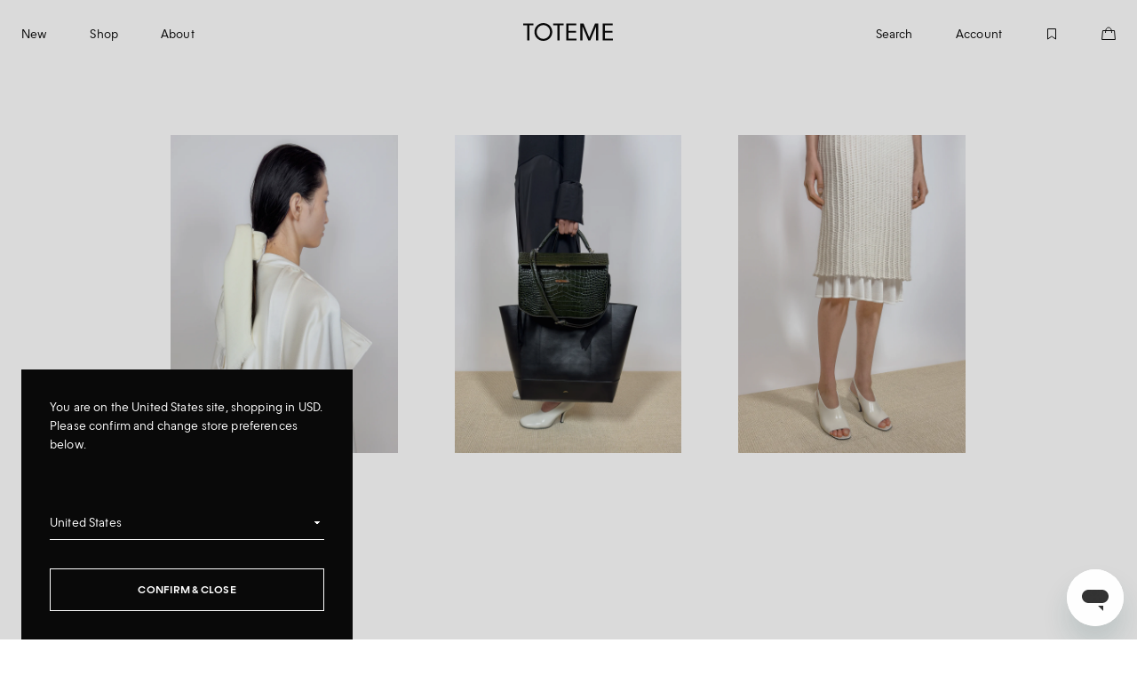

--- FILE ---
content_type: text/html; charset=utf-8
request_url: https://int.toteme.com/
body_size: 59976
content:











<!doctype html>
<html
  class="no-js"
  lang="en"
>
  <head>
    <script src="//int.toteme.com/cdn/shop/files/pandectes-rules.js?v=9478625805786109851"></script>
    <script>
      window.addEventListener('PandectesEvent_OnShow', function() {

        const observer = new MutationObserver((mutationsList, observer) => {
          for (const mutation of mutationsList) {
            if (mutation.type === 'childList' && mutation.addedNodes.length) {
              for (const node of mutation.addedNodes) {
                if (node.nodeType === 1 && node.id === 'gdpr-blocking-page-overlay') {
                  node.style.setProperty('opacity', '0');
                  observer.disconnect()
                }
              }
            }
          }
        });

        observer.observe(document.body, { childList: true, subtree: true });

        if (false) {
          Pandectes.fn.openPreferences()
        }
      })
    </script>


    
<script src="https://rapid-cdn.yottaa.com/rapid/lib/zPg9ph5w4fcE4A.js" async></script><script async src="https://api.vennapps.com/deeplink-banner/banner.js?shop=toteme-studio.myshopify.com"></script>

  <meta name="apple-itunes-app" content="app-id=1637464680">


<script src="https://rapid-cdn.yottaa.com/rapid/lib/zPg9ph5w4fcE4A.js"></script><script src="//int.toteme.com/cdn/shop/t/284/assets/section.header.js?v=164591693321213320441766495577" type="text/javascript"></script>
    <script src="//int.toteme.com/cdn/shop/t/284/assets/mega-nav.js?v=115499370149638808161750087448" type="text/javascript"></script>

    
<script
  id="ze-snippet"
  src="https://static.zdassets.com/ekr/snippet.js?key=4988b762-953f-44ae-bb04-e2eeba7ca4a2">
</script>

<script>
  try {
    var root = document.documentElement
    var activeClass = 'zendesk--open'

    zE('messenger:on', 'open', function () {
      root.classList.add(activeClass)
      var clientServiceOverlayClose = document.querySelector('.client-service-overlay__close') || document.createElement('button')

      clientServiceOverlayClose.click()
    })

    zE('messenger:on', 'close', function () {
      root.classList.remove(activeClass)
    })
  } catch (e) {}
</script>
<style>*,:after,:before{box-sizing:border-box}blockquote,body,dd,dl,figcaption,figure,h1,h2,h3,h4,li,ol,p,ul{margin:0}ol,ul{list-style:none;padding:0}html:focus-within{scroll-behavior:auto}body{line-height:1.5;min-height:100vh;text-rendering:optimizespeed}a:not([class]){-webkit-text-decoration-skip:ink;text-decoration-skip-ink:auto}img,picture{display:block;max-width:100%}button,input,select,textarea{font:inherit}@media(prefers-reduced-motion:reduce){html:focus-within{scroll-behavior:auto}*,:after,:before{animation-duration:.01ms!important;animation-iteration-count:1!important;scroll-behavior:auto!important;transition-duration:.01ms!important}}:root{--border-width:0.5px;--breakpoint-xs:0;--breakpoint-s:36rem;--breakpoint-m:48rem;--breakpoint-l:64rem;--breakpoint-xl:87.75rem;--color-text-primary:#090909;--color-text-primary-80:rgba(9,9,9,.8);--color-text-secondary:#a5a4a4;--color-toteme-accent-orange:#f44108;--color-toteme-accent-red:#eb5757;--color-toteme-accent-support:#121212;--color-toteme-black-primary:#121212;--color-toteme-black-secondary:#090909;--color-toteme-dark-grey:#7d7d7b;--color-toteme-error:#f44108;--color-toteme-green:#05ac34;--color-toteme-light-grey:#f6f5f3;--color-toteme-grey-1:var(--color-toteme-light-grey);--color-toteme-grey-2:var(--color-toteme-mid-grey);--color-toteme-grey-3:#9e9d9b;--color-toteme-mid-grey:#dfdedb;--color-toteme-medium-grey:#a5a4a4;--color-toteme-border-grey:#9e9d9b;--color-toteme-off-black:#1b1b1b;--color-toteme-overlay-on-black:hsla(0,0%,100%,.03);--color-toteme-overlay-on-white:rgba(0,0,0,.03);--color-toteme-white:#fff;--color-toteme-white-80:hsla(0,0%,100%,.8);--columns-mobile:4;--columns-tablet:6;--columns-desktop:12;--Column_Coverage:4;--Grid_Columns:12;--Grid_Gutter:64px;--Site_Margin:24px;--easing-in-out:ease-in-out;--easing-normal:ease-out;--focus-ring-width:5px;--font-family-toteme-sans:'Toteme Sans',Helvetica,sans-serif;--font-size-0:8px;--font-size-1:10px;--font-size-2:12px;--font-size-3:14px;--font-size-4:16px;--font-size-5:24px;--font-size-6:32px;--font-size-7:40px;--font-weight-toteme-sans-0:300;--font-weight-light:300;--font-weight-regular:400;--font-weight-bold:700;--form-checkbox:8px;--form-radio-outer:8px;--form-radio-inner:2px;--gutter-mobile:1rem;--gutter-tablet:1rem;--gutter-desktop:4rem;--announcement-height:48px;--header-height:64px;--header-static-height:0;--header-visible-height:60px;--icon-2xs:0.9375rem;--icon-xs:1rem;--icon-s:1.25rem;--icon-m:1.5rem;--icon-l:2rem;--logo-width-checkout-mobile:5.3681rem;--logo-height-checkout-desktop:1.25rem;--layer-base:0;--layer-flat:1;--layer-raised:2;--layer-heightened:4;--layer-sticky:8;--layer-window-overlay:12;--layer-overlay:16;--layer-temporary:20;--letter-spacing-0:0.1%;--letter-spacing-1:0%;--letter-spacing-2:-0.9%;--letter-spacing-3:1%;--line-height-0:100%;--line-height-1:110%;--line-height-2:120%;--line-height-3:130%;--line-height-4:155%;--line-height-5:260%;--line-height-baseline:100%;--margin-mobile:0.75rem;--margin-tablet:0.75rem;--margin-desktop:1.125rem;--max-content-width:87.75rem;--max-overlay-width:calc((var(--Column_Coverage) * ((100vw - (var(--Site_Margin) * 2)) / var(--Grid_Columns))) - (var(--Grid_Gutter) * ((var(--Grid_Columns) - var(--Column_Coverage)) / var(--Grid_Columns))) + (var(--Site_Margin) * 2));--scale-base:16px;--spacing-vertical-xs:0.3125rem;--spacing-vertical-s:0.625rem;--spacing-vertical-m:0.9375rem;--spacing-vertical-l:1.25rem;--spacing-vertical-xl:1.875rem;--spacing-vertical-2xl:2.5rem;--spacing-vertical-3xl:3.75rem;--spacing-vertical-4xl:5rem;--spacing-horizontal-s:0.75rem;--spacing-horizontal-m:1.125rem;--spacing-horizontal-l:1.5rem;--spacing-horizontal-xl:1.875rem;--spacing-4xs:0.0625rem;--spacing-3xs:0.125rem;--spacing-0-25:0.25rem;--spacing-0-5:0.5rem;--spacing-0-75:0.75rem;--spacing-1:1rem;--spacing-1-25:1.25rem;--spacing-1-5:1.5rem;--spacing-2:2rem;--spacing-3:3rem;--spacing-4:4rem;--spacing-4-5:4.6875rem;--spacing-5:5rem;--spacing-6:6rem;--spacing-7:7rem;--spacing-8:8rem;--spacing-9:9rem;--spacing-10:10rem;--minus-spacing-1-5:-1.5rem;--minus-spacing-1:-1rem;--timing-quick:0.1s;--timing-normal:0.3s;--timing-slow:0.6s;--timing-message:3s}@media(min-width:48em){:root{--header-height:72px;--header-visible-height:72px}}[data-scrolldir=down]{--header-visible-height:0}body,html{font-size:14px;letter-spacing:-.9%;letter-spacing:var(--letter-spacing-2);letter-spacing:.14px;line-height:150%}:root{--viewport-height:100vh;--viewport-width:100vw;--pre-header-offset:0}body{background:#fff;background:var(--color-toteme-white);color:#090909;color:var(--color-text-primary);overflow-x:hidden;overscroll-behavior-y:none;scrollbar-gutter:stable both-edges}.critical-component-hide{display:none}.critical-component-clear{opacity:0}.liquid-removed{height:100vh;left:0;position:absolute;top:0;width:100%}.liquid-removed .main-product__content-column{opacity:0}.liquid-removed .images__image{opacity:1}.liquid-removed-parent{position:relative}.critical-hide{display:none}.critical-clear{opacity:0}.main-content .shopify-section,[v-cloak],overlay{display:none}.main-content .shopify-section:first-child{display:inherit}.is-hidden,.visually-hidden{clip:rect(0 0 0 0);border:0;-webkit-clip-path:inset(100%);clip-path:inset(100%);height:1px;margin:-1px;overflow:hidden;padding:0;position:absolute;white-space:nowrap;width:1px}a{color:#090909;color:var(--color-text-primary)}.app-handler{background-color:#fff;background-color:var(--color-background-white,#fff);height:100vh;opacity:0;position:absolute;transition:opacity .3s ease-out;transition:opacity var(--timing-normal) var(--easing-normal);width:100vw;z-index:4;z-index:var(--layer-heightened)}.app-handler.is-visible{opacity:1}ol>li{-webkit-padding-start:calc(.25rem + .125rem);-webkit-padding-start:calc(var(--spacing-0-25) + var(--spacing-3xs));padding-inline-start:calc(.25rem + .125rem);padding-inline-start:calc(var(--spacing-0-25) + var(--spacing-3xs))}html{-webkit-tap-highlight-color:rgba(0,0,0,0);padding-bottom:0!important}[js-sticky-parent]{position:relative}.template-page,.template-page .site-main-section{background-color:var(--page-bg)}.icon{fill:currentcolor;display:inline-block;height:1.5rem;height:var(--icon-m);vertical-align:middle;width:1.5rem;width:var(--icon-m)}.icon__loading{animation:spin .6s linear infinite;animation:spin var(--timing-slow) linear infinite}.no-svg .icon{display:none}@media(forced-colors:active){.icon{fill:canvastext}a .icon,button .icon{fill:linktext}}.icon-button{-webkit-appearance:none;-moz-appearance:none;appearance:none;background-color:transparent;border:0;box-shadow:none;color:inherit;cursor:pointer;font:inherit;line-height:100%;line-height:var(--line-height-baseline,100%);margin:calc(.5rem*-1);margin:calc(var(--spacing-0-5)*-1);outline:none;padding:.5rem;padding:var(--spacing-0-5);width:auto}svg circle,svg ellipse,svg g,svg img,svg line,svg path,svg polygon,svg polyline,symbol circle,symbol ellipse,symbol g,symbol img,symbol line,symbol path,symbol polygon,symbol polyline{max-width:100%}svg rect,symbol rect{fill:inherit;stroke:inherit}.payment-icons{cursor:default;-webkit-user-select:none;-moz-user-select:none;user-select:none}@keyframes pulse{0%{opacity:1}50%{opacity:0}to{opacity:1}}@keyframes spin{0%{rotate:0}to{rotate:1turn}}@keyframes label-pulse-light{0%{color:#090909;color:var(--color-text-primary)}to{color:#a5a4a4;color:var(--color-text-secondary)}}@keyframes label-pulse-dark{0%{color:#fff;color:var(--color-toteme-white)}to{color:#a5a4a4;color:var(--color-text-secondary)}}@keyframes fade-in{0%{opacity:0}to{opacity:1}}@keyframes pre-header-slide-in{0%{margin-top:calc(48px*-1);margin-top:calc(var(--announcement-height)*-1)}to{margin-top:0}}@keyframes pre-header-slide-out{0%{margin-top:0}to{margin-top:calc(48px*-1);margin-top:calc(var(--announcement-height)*-1)}}@keyframes pre-header-slide-down{0%{padding-top:64px;padding-top:var(--header-height)}to{padding-top:calc(64px + 48px);padding-top:calc(var(--header-height) + var(--announcement-height))}}@keyframes pre-header-slide-up{0%{padding-top:calc(64px + 48px);padding-top:calc(var(--header-height) + var(--announcement-height))}to{padding-top:64px;padding-top:var(--header-height)}}@keyframes pre-header-top-down{0%{top:0}to{top:48px;top:var(--announcement-height)}}@keyframes pre-header-top-up{0%{top:48px;top:var(--announcement-height)}to{top:0}}@keyframes redraw-line{0%{width:0}to{width:100%}}body,html{-moz-osx-font-smoothing:grayscale;-webkit-font-smoothing:antialiased;font-size:16px;font-size:var(--scale-base);letter-spacing:0;letter-spacing:var(--letter-spacing-1);line-height:130%;line-height:var(--line-height-3)}.text-desktop-10,body,html{font-family:Toteme Sans,Helvetica,sans-serif;font-family:var(--font-family-toteme-sans);font-weight:300;font-weight:var(--font-weight-toteme-sans-0);text-decoration:none}.text-desktop-10{font-size:10px;letter-spacing:1%;letter-spacing:var(--letter-spacing-3);line-height:155%;text-transform:none}@media(min-width:64em){.text-desktop-10-desktop.text-desktop-10-desktop{font-family:Toteme Sans,Helvetica,sans-serif;font-family:var(--font-family-toteme-sans);font-size:10px;font-weight:300;font-weight:var(--font-weight-toteme-sans-0);letter-spacing:1%;letter-spacing:var(--letter-spacing-3);line-height:155%;text-decoration:none;text-transform:none}}.text-desktop-10-uc{font-family:Toteme Sans,Helvetica,sans-serif;font-family:var(--font-family-toteme-sans);font-size:10px;font-weight:300;font-weight:var(--font-weight-toteme-sans-0);letter-spacing:1%;letter-spacing:var(--letter-spacing-3);line-height:155%;text-decoration:none;text-transform:none;text-transform:uppercase}@media(min-width:64em){.text-desktop-10-uc-desktop.text-desktop-10-uc-desktop{font-family:Toteme Sans,Helvetica,sans-serif;font-family:var(--font-family-toteme-sans);font-size:10px;font-weight:300;font-weight:var(--font-weight-toteme-sans-0);letter-spacing:1%;letter-spacing:var(--letter-spacing-3);line-height:155%;text-decoration:none;text-transform:none;text-transform:uppercase}}.text-desktop-12{font-family:Toteme Sans,Helvetica,sans-serif;font-family:var(--font-family-toteme-sans);font-size:12px;font-weight:300;font-weight:var(--font-weight-toteme-sans-0);letter-spacing:0;letter-spacing:var(--letter-spacing-1);letter-spacing:.12px;line-height:155%;text-decoration:none;text-transform:none}@media(min-width:64em){.text-desktop-12-desktop.text-desktop-12-desktop{font-family:Toteme Sans,Helvetica,sans-serif;font-family:var(--font-family-toteme-sans);font-size:12px;font-weight:300;font-weight:var(--font-weight-toteme-sans-0);letter-spacing:0;letter-spacing:var(--letter-spacing-1);letter-spacing:.12px;line-height:155%;text-decoration:none;text-transform:none}}.text-desktop-12-uc{font-family:Toteme Sans,Helvetica,sans-serif;font-family:var(--font-family-toteme-sans);font-size:12px;font-weight:300;font-weight:var(--font-weight-toteme-sans-0);letter-spacing:0;letter-spacing:var(--letter-spacing-1);letter-spacing:.12px;line-height:155%;text-decoration:none;text-transform:none;text-transform:uppercase}@media(min-width:64em){.text-desktop-12-uc-desktop.text-desktop-12-uc-desktop{font-family:Toteme Sans,Helvetica,sans-serif;font-family:var(--font-family-toteme-sans);font-size:12px;font-weight:300;font-weight:var(--font-weight-toteme-sans-0);letter-spacing:0;letter-spacing:var(--letter-spacing-1);letter-spacing:.12px;line-height:155%;text-decoration:none;text-transform:none;text-transform:uppercase}}.text-desktop-14{font-family:Toteme Sans,Helvetica,sans-serif;font-family:var(--font-family-toteme-sans);font-size:14px;font-weight:300;font-weight:var(--font-weight-toteme-sans-0);letter-spacing:-.9%;letter-spacing:var(--letter-spacing-2);letter-spacing:.14px;line-height:150%;text-decoration:none}@media(min-width:64em){.text-desktop-14-desktop.text-desktop-14-desktop{font-family:Toteme Sans,Helvetica,sans-serif;font-family:var(--font-family-toteme-sans);font-size:14px;font-weight:300;font-weight:var(--font-weight-toteme-sans-0);letter-spacing:-.9%;letter-spacing:var(--letter-spacing-2);letter-spacing:.14px;line-height:150%;text-decoration:none}}.text-desktop-14-uc{font-family:Toteme Sans,Helvetica,sans-serif;font-family:var(--font-family-toteme-sans);font-size:14px;font-weight:300;font-weight:var(--font-weight-toteme-sans-0);letter-spacing:-.9%;letter-spacing:var(--letter-spacing-2);letter-spacing:.14px;line-height:150%;text-decoration:none;text-transform:uppercase}@media(min-width:64em){.text-desktop-14-uc-desktop.text-desktop-14-uc-desktop{font-family:Toteme Sans,Helvetica,sans-serif;font-family:var(--font-family-toteme-sans);font-size:14px;font-weight:300;font-weight:var(--font-weight-toteme-sans-0);letter-spacing:-.9%;letter-spacing:var(--letter-spacing-2);letter-spacing:.14px;line-height:150%;text-decoration:none;text-transform:uppercase}}.text-desktop-16{font-family:Toteme Sans,Helvetica,sans-serif;font-family:var(--font-family-toteme-sans);font-size:16px;font-weight:300;font-weight:var(--font-weight-toteme-sans-0);letter-spacing:0;letter-spacing:var(--letter-spacing-1);line-height:145%;text-decoration:none}@media(min-width:64em){.text-desktop-16-desktop.text-desktop-16-desktop{font-family:Toteme Sans,Helvetica,sans-serif;font-family:var(--font-family-toteme-sans);font-size:16px;font-weight:300;font-weight:var(--font-weight-toteme-sans-0);letter-spacing:0;letter-spacing:var(--letter-spacing-1);line-height:145%;text-decoration:none}}.text-desktop-16-uc{font-family:Toteme Sans,Helvetica,sans-serif;font-family:var(--font-family-toteme-sans);font-size:16px;font-weight:300;font-weight:var(--font-weight-toteme-sans-0);letter-spacing:0;letter-spacing:var(--letter-spacing-1);line-height:145%;text-decoration:none;text-transform:uppercase}@media(min-width:64em){.text-desktop-16-uc-desktop.text-desktop-16-uc-desktop{font-family:Toteme Sans,Helvetica,sans-serif;font-family:var(--font-family-toteme-sans);font-size:16px;font-weight:300;font-weight:var(--font-weight-toteme-sans-0);letter-spacing:0;letter-spacing:var(--letter-spacing-1);line-height:145%;text-decoration:none;text-transform:uppercase}}.text-desktop-18{font-family:Toteme Sans,Helvetica,sans-serif;font-family:var(--font-family-toteme-sans);font-size:18px;font-weight:300;font-weight:var(--font-weight-light);letter-spacing:0;line-height:145%;text-decoration:none;text-transform:none}@media(min-width:64em){.text-desktop-18-desktop.text-desktop-18-desktop{font-family:Toteme Sans,Helvetica,sans-serif;font-family:var(--font-family-toteme-sans);font-size:18px;font-weight:300;font-weight:var(--font-weight-light);letter-spacing:0;line-height:145%;text-decoration:none;text-transform:none}}.text-desktop-18-title{font-family:Toteme Sans,Helvetica,sans-serif;font-family:var(--font-family-toteme-sans);font-size:18px;font-weight:300;font-weight:var(--font-weight-light);letter-spacing:0;line-height:145%;line-height:130%;text-decoration:none;text-transform:none}@media(min-width:64em){.text-desktop-18-title-desktop.text-desktop-18-title-desktop{font-family:Toteme Sans,Helvetica,sans-serif;font-family:var(--font-family-toteme-sans);font-size:18px;font-weight:300;font-weight:var(--font-weight-light);letter-spacing:0;line-height:145%;line-height:130%;text-decoration:none;text-transform:none}}.text-desktop-18-uc{font-family:Toteme Sans,Helvetica,sans-serif;font-family:var(--font-family-toteme-sans);font-size:18px;font-weight:300;font-weight:var(--font-weight-light);letter-spacing:0;line-height:145%;text-decoration:none;text-transform:none;text-transform:uppercase}@media(min-width:64em){.text-desktop-18-uc-desktop.text-desktop-18-uc-desktop{font-family:Toteme Sans,Helvetica,sans-serif;font-family:var(--font-family-toteme-sans);font-size:18px;font-weight:300;font-weight:var(--font-weight-light);letter-spacing:0;line-height:145%;text-decoration:none;text-transform:none;text-transform:uppercase}}.text-desktop-18-title-uc{font-family:Toteme Sans,Helvetica,sans-serif;font-family:var(--font-family-toteme-sans);font-size:18px;font-weight:300;font-weight:var(--font-weight-light);letter-spacing:0;line-height:145%;line-height:130%;text-decoration:none;text-transform:none;text-transform:uppercase}@media(min-width:64em){.text-desktop-18-title-uc-desktop.text-desktop-18-title-uc-desktop{font-family:Toteme Sans,Helvetica,sans-serif;font-family:var(--font-family-toteme-sans);font-size:18px;font-weight:300;font-weight:var(--font-weight-light);letter-spacing:0;line-height:145%;line-height:130%;text-decoration:none;text-transform:none;text-transform:uppercase}}.text-desktop-24{font-family:Toteme Sans,Helvetica,sans-serif;font-family:var(--font-family-toteme-sans);font-size:24px;font-weight:300;font-weight:var(--font-weight-light);letter-spacing:0;line-height:130%;text-decoration:none;text-transform:none}@media(min-width:64em){.text-desktop-24-desktop.text-desktop-24-desktop{font-family:Toteme Sans,Helvetica,sans-serif;font-family:var(--font-family-toteme-sans);font-size:24px;font-weight:300;font-weight:var(--font-weight-light);letter-spacing:0;line-height:130%;text-decoration:none;text-transform:none}}.text-desktop-24-title{font-family:Toteme Sans,Helvetica,sans-serif;font-family:var(--font-family-toteme-sans);font-size:24px;font-weight:300;font-weight:var(--font-weight-light);letter-spacing:0;line-height:130%;line-height:125%;text-decoration:none;text-transform:none}@media(min-width:64em){.text-desktop-24-title-desktop.text-desktop-24-title-desktop{font-family:Toteme Sans,Helvetica,sans-serif;font-family:var(--font-family-toteme-sans);font-size:24px;font-weight:300;font-weight:var(--font-weight-light);letter-spacing:0;line-height:130%;line-height:125%;text-decoration:none;text-transform:none}}.text-desktop-24-uc{font-family:Toteme Sans,Helvetica,sans-serif;font-family:var(--font-family-toteme-sans);font-size:24px;font-weight:300;font-weight:var(--font-weight-light);letter-spacing:0;line-height:130%;text-decoration:none;text-transform:none;text-transform:uppercase}@media(min-width:64em){.text-desktop-24-uc-desktop.text-desktop-24-uc-desktop{font-family:Toteme Sans,Helvetica,sans-serif;font-family:var(--font-family-toteme-sans);font-size:24px;font-weight:300;font-weight:var(--font-weight-light);letter-spacing:0;line-height:130%;text-decoration:none;text-transform:none;text-transform:uppercase}}.text-desktop-24-title-uc{font-family:Toteme Sans,Helvetica,sans-serif;font-family:var(--font-family-toteme-sans);font-size:24px;font-weight:300;font-weight:var(--font-weight-light);letter-spacing:0;line-height:130%;line-height:125%;text-decoration:none;text-transform:none;text-transform:uppercase}@media(min-width:64em){.text-desktop-24-title-uc-desktop.text-desktop-24-title-uc-desktop{font-family:Toteme Sans,Helvetica,sans-serif;font-family:var(--font-family-toteme-sans);font-size:24px;font-weight:300;font-weight:var(--font-weight-light);letter-spacing:0;line-height:130%;line-height:125%;text-decoration:none;text-transform:none;text-transform:uppercase}}.text-desktop-32{font-family:Toteme Sans,Helvetica,sans-serif;font-family:var(--font-family-toteme-sans);font-size:32px;font-weight:300;font-weight:var(--font-weight-light);letter-spacing:0;line-height:120%;text-decoration:none;text-transform:none}@media(min-width:64em){.text-desktop-32-desktop.text-desktop-32-desktop{font-family:Toteme Sans,Helvetica,sans-serif;font-family:var(--font-family-toteme-sans);font-size:32px;font-weight:300;font-weight:var(--font-weight-light);letter-spacing:0;line-height:120%;text-decoration:none;text-transform:none}}.text-desktop-32-title{font-family:Toteme Sans,Helvetica,sans-serif;font-family:var(--font-family-toteme-sans);font-size:32px;font-weight:300;font-weight:var(--font-weight-light);letter-spacing:0;line-height:120%;text-decoration:none;text-transform:none}@media(min-width:64em){.text-desktop-32-title-desktop.text-desktop-32-title-desktop{font-family:Toteme Sans,Helvetica,sans-serif;font-family:var(--font-family-toteme-sans);font-size:32px;font-weight:300;font-weight:var(--font-weight-light);letter-spacing:0;line-height:120%;text-decoration:none;text-transform:none}}.text-desktop-32-uc{font-family:Toteme Sans,Helvetica,sans-serif;font-family:var(--font-family-toteme-sans);font-size:32px;font-weight:300;font-weight:var(--font-weight-light);letter-spacing:0;line-height:120%;text-decoration:none;text-transform:none;text-transform:uppercase}@media(min-width:64em){.text-desktop-32-uc-desktop.text-desktop-32-uc-desktop{font-family:Toteme Sans,Helvetica,sans-serif;font-family:var(--font-family-toteme-sans);font-size:32px;font-weight:300;font-weight:var(--font-weight-light);letter-spacing:0;line-height:120%;text-decoration:none;text-transform:none;text-transform:uppercase}}.text-desktop-32-title-uc{font-family:Toteme Sans,Helvetica,sans-serif;font-family:var(--font-family-toteme-sans);font-size:32px;font-weight:300;font-weight:var(--font-weight-light);letter-spacing:0;line-height:120%;text-decoration:none;text-transform:none;text-transform:uppercase}@media(min-width:64em){.text-desktop-32-title-uc-desktop.text-desktop-32-title-uc-desktop{font-family:Toteme Sans,Helvetica,sans-serif;font-family:var(--font-family-toteme-sans);font-size:32px;font-weight:300;font-weight:var(--font-weight-light);letter-spacing:0;line-height:120%;text-decoration:none;text-transform:none;text-transform:uppercase}}.text-desktop-48-title{font-family:Toteme Sans,Helvetica,sans-serif;font-family:var(--font-family-toteme-sans);font-size:48px;font-weight:300;font-weight:var(--font-weight-light);letter-spacing:0;line-height:115%;text-decoration:none;text-transform:none}@media(min-width:64em){.text-desktop-48-title-desktop.text-desktop-48-title-desktop{font-family:Toteme Sans,Helvetica,sans-serif;font-family:var(--font-family-toteme-sans);font-size:48px;font-weight:300;font-weight:var(--font-weight-light);letter-spacing:0;line-height:115%;text-decoration:none;text-transform:none}}.text-desktop-48-title-uc{font-family:Toteme Sans,Helvetica,sans-serif;font-family:var(--font-family-toteme-sans);font-size:48px;font-weight:300;font-weight:var(--font-weight-light);letter-spacing:0;line-height:115%;text-decoration:none;text-transform:none;text-transform:uppercase}@media(min-width:64em){.text-desktop-48-title-uc-desktop.text-desktop-48-title-uc-desktop{font-family:Toteme Sans,Helvetica,sans-serif;font-family:var(--font-family-toteme-sans);font-size:48px;font-weight:300;font-weight:var(--font-weight-light);letter-spacing:0;line-height:115%;text-decoration:none;text-transform:none;text-transform:uppercase}}.text-desktop-64-title{font-family:Toteme Sans,Helvetica,sans-serif;font-family:var(--font-family-toteme-sans);font-size:64px;font-weight:300;font-weight:var(--font-weight-light);letter-spacing:0;line-height:115%;text-decoration:none;text-transform:none}@media(min-width:64em){.text-desktop-64-title-desktop.text-desktop-64-title-desktop{font-family:Toteme Sans,Helvetica,sans-serif;font-family:var(--font-family-toteme-sans);font-size:64px;font-weight:300;font-weight:var(--font-weight-light);letter-spacing:0;line-height:115%;text-decoration:none;text-transform:none}}.text-desktop-64-title-uc{font-family:Toteme Sans,Helvetica,sans-serif;font-family:var(--font-family-toteme-sans);font-size:64px;font-weight:300;font-weight:var(--font-weight-light);letter-spacing:0;line-height:115%;text-decoration:none;text-transform:none;text-transform:uppercase}@media(min-width:64em){.text-desktop-64-title-uc-desktop.text-desktop-64-title-uc-desktop{font-family:Toteme Sans,Helvetica,sans-serif;font-family:var(--font-family-toteme-sans);font-size:64px;font-weight:300;font-weight:var(--font-weight-light);letter-spacing:0;line-height:115%;text-decoration:none;text-transform:none;text-transform:uppercase}}.text-mobile-10-mobile{font-family:Toteme Sans,Helvetica,sans-serif;font-family:var(--font-family-toteme-sans);font-size:10px;font-weight:300;font-weight:var(--font-weight-toteme-sans-0);letter-spacing:1%;letter-spacing:var(--letter-spacing-3);line-height:155%;text-decoration:none;text-transform:none}.text-mobile-10-mobile.venn-font{font-size:13px}@media(min-width:64em){.text-mobile-10-mobile-mobile.text-mobile-10-mobile-desktop{font-family:Toteme Sans,Helvetica,sans-serif;font-family:var(--font-family-toteme-sans);font-size:10px;font-weight:300;font-weight:var(--font-weight-toteme-sans-0);letter-spacing:1%;letter-spacing:var(--letter-spacing-3);line-height:155%;text-decoration:none;text-transform:none}}.text-mobile-10-uc-mobile{font-family:Toteme Sans,Helvetica,sans-serif;font-family:var(--font-family-toteme-sans);font-size:10px;font-weight:300;font-weight:var(--font-weight-toteme-sans-0);letter-spacing:1%;letter-spacing:var(--letter-spacing-3);line-height:155%;text-decoration:none;text-transform:none;text-transform:uppercase}@media(min-width:64em){.text-mobile-10-uc-mobile-mobile.text-mobile-10-uc-mobile-desktop{font-family:Toteme Sans,Helvetica,sans-serif;font-family:var(--font-family-toteme-sans);font-size:10px;font-weight:300;font-weight:var(--font-weight-toteme-sans-0);letter-spacing:1%;letter-spacing:var(--letter-spacing-3);line-height:155%;text-decoration:none;text-transform:none;text-transform:uppercase}}.text-mobile-12-mobile{font-family:Toteme Sans,Helvetica,sans-serif;font-family:var(--font-family-toteme-sans);font-size:12px;font-weight:300;font-weight:var(--font-weight-toteme-sans-0);letter-spacing:0;letter-spacing:var(--letter-spacing-1);letter-spacing:.12px;line-height:155%;text-decoration:none;text-transform:none}@media(min-width:64em){.text-mobile-12-mobile-mobile.text-mobile-12-mobile-desktop{font-family:Toteme Sans,Helvetica,sans-serif;font-family:var(--font-family-toteme-sans);font-size:12px;font-weight:300;font-weight:var(--font-weight-toteme-sans-0);letter-spacing:0;letter-spacing:var(--letter-spacing-1);letter-spacing:.12px;line-height:155%;text-decoration:none;text-transform:none}}.text-mobile-12-uc-mobile{font-family:Toteme Sans,Helvetica,sans-serif;font-family:var(--font-family-toteme-sans);font-size:12px;font-weight:300;font-weight:var(--font-weight-toteme-sans-0);letter-spacing:0;letter-spacing:var(--letter-spacing-1);letter-spacing:.12px;line-height:155%;text-decoration:none;text-transform:none;text-transform:uppercase}@media(min-width:64em){.text-mobile-12-uc-mobile-mobile.text-mobile-12-uc-mobile-desktop{font-family:Toteme Sans,Helvetica,sans-serif;font-family:var(--font-family-toteme-sans);font-size:12px;font-weight:300;font-weight:var(--font-weight-toteme-sans-0);letter-spacing:0;letter-spacing:var(--letter-spacing-1);letter-spacing:.12px;line-height:155%;text-decoration:none;text-transform:none;text-transform:uppercase}}.text-mobile-14-mobile,p{font-family:Toteme Sans,Helvetica,sans-serif;font-family:var(--font-family-toteme-sans);font-size:14px;font-weight:300;font-weight:var(--font-weight-toteme-sans-0);letter-spacing:-.9%;letter-spacing:var(--letter-spacing-2);letter-spacing:.14px;line-height:150%;text-decoration:none}.text-mobile-14-mobile.venn-font,p.venn-font{font-size:15px}@media(min-width:64em){.text-mobile-14-mobile-mobile.text-mobile-14-mobile-desktop,p-mobile.text-mobile-14-mobile-desktop{font-family:Toteme Sans,Helvetica,sans-serif;font-family:var(--font-family-toteme-sans);font-size:14px;font-weight:300;font-weight:var(--font-weight-toteme-sans-0);letter-spacing:-.9%;letter-spacing:var(--letter-spacing-2);letter-spacing:.14px;line-height:150%;text-decoration:none}}.text-mobile-14-uc-mobile{font-family:Toteme Sans,Helvetica,sans-serif;font-family:var(--font-family-toteme-sans);font-size:14px;font-weight:300;font-weight:var(--font-weight-toteme-sans-0);letter-spacing:-.9%;letter-spacing:var(--letter-spacing-2);letter-spacing:.14px;line-height:150%;text-decoration:none;text-transform:uppercase}.text-mobile-14-uc-mobile.venn-font{font-size:13px}@media(min-width:64em){.text-mobile-14-uc-mobile-mobile.text-mobile-14-uc-mobile-desktop{font-family:Toteme Sans,Helvetica,sans-serif;font-family:var(--font-family-toteme-sans);font-size:14px;font-weight:300;font-weight:var(--font-weight-toteme-sans-0);letter-spacing:-.9%;letter-spacing:var(--letter-spacing-2);letter-spacing:.14px;line-height:150%;text-decoration:none;text-transform:uppercase}}.text-mobile-16-mobile{font-family:Toteme Sans,Helvetica,sans-serif;font-family:var(--font-family-toteme-sans);font-size:16px;font-weight:300;font-weight:var(--font-weight-toteme-sans-0);letter-spacing:0;letter-spacing:var(--letter-spacing-1);line-height:145%;text-decoration:none}.text-mobile-16-mobile.venn-font{font-size:28px}@media(min-width:64em){.text-mobile-16-mobile-mobile.text-mobile-16-mobile-desktop{font-family:Toteme Sans,Helvetica,sans-serif;font-family:var(--font-family-toteme-sans);font-size:16px;font-weight:300;font-weight:var(--font-weight-toteme-sans-0);letter-spacing:0;letter-spacing:var(--letter-spacing-1);line-height:145%;text-decoration:none}}.text-mobile-16-uc-mobile{font-family:Toteme Sans,Helvetica,sans-serif;font-family:var(--font-family-toteme-sans);font-size:14px;font-weight:300;font-weight:var(--font-weight-toteme-sans-0);letter-spacing:-.9%;letter-spacing:var(--letter-spacing-2);letter-spacing:.14px;line-height:150%;text-decoration:none;text-transform:uppercase}.text-mobile-16-uc-mobile.venn-font{font-size:15px}@media(min-width:64em){.text-mobile-16-uc-mobile-mobile.text-mobile-16-uc-mobile-desktop{font-family:Toteme Sans,Helvetica,sans-serif;font-family:var(--font-family-toteme-sans);font-size:14px;font-weight:300;font-weight:var(--font-weight-toteme-sans-0);letter-spacing:-.9%;letter-spacing:var(--letter-spacing-2);letter-spacing:.14px;line-height:150%;text-decoration:none;text-transform:uppercase}.text-mobile-18-mobile-mobile.text-mobile-18-mobile-desktop{font-family:Toteme Sans,Helvetica,sans-serif;font-family:var(--font-family-toteme-sans);font-size:18px;font-weight:300;font-weight:var(--font-weight-light);letter-spacing:0;line-height:145%;text-decoration:none;text-transform:none}}.text-mobile-18-uc-mobile{text-transform:uppercase}@media(min-width:64em){.text-mobile-18-uc-mobile-mobile.text-mobile-18-uc-mobile-desktop{font-family:Toteme Sans,Helvetica,sans-serif;font-family:var(--font-family-toteme-sans);font-size:18px;font-weight:300;font-weight:var(--font-weight-light);letter-spacing:0;line-height:145%;text-decoration:none;text-transform:none;text-transform:uppercase}}.text-mobile-18-title-uc-mobile{font-family:Toteme Sans,Helvetica,sans-serif;font-family:var(--font-family-toteme-sans);font-size:18px;font-weight:300;font-weight:var(--font-weight-light);letter-spacing:0;line-height:145%;line-height:130%;text-decoration:none;text-transform:none;text-transform:uppercase}@media(min-width:64em){.text-mobile-18-title-uc-mobile-mobile.text-mobile-18-title-uc-mobile-desktop{font-family:Toteme Sans,Helvetica,sans-serif;font-family:var(--font-family-toteme-sans);font-size:18px;font-weight:300;font-weight:var(--font-weight-light);letter-spacing:0;line-height:145%;line-height:130%;text-decoration:none;text-transform:none;text-transform:uppercase}}.text-mobile-24-mobile{font-family:Toteme Sans,Helvetica,sans-serif;font-family:var(--font-family-toteme-sans);font-size:24px;font-weight:300;font-weight:var(--font-weight-light);letter-spacing:0;line-height:130%;text-decoration:none;text-transform:none}.text-mobile-24-mobile.venn-font{font-size:28px}@media(min-width:64em){.text-mobile-24-mobile-mobile.text-mobile-24-mobile-desktop{font-family:Toteme Sans,Helvetica,sans-serif;font-family:var(--font-family-toteme-sans);font-size:24px;font-weight:300;font-weight:var(--font-weight-light);letter-spacing:0;line-height:130%;text-decoration:none;text-transform:none}}.text-mobile-24-title-mobile{font-family:Toteme Sans,Helvetica,sans-serif;font-family:var(--font-family-toteme-sans);font-size:24px;font-weight:300;font-weight:var(--font-weight-light);letter-spacing:0;line-height:130%;line-height:125%;text-decoration:none;text-transform:none}@media(min-width:64em){.text-mobile-24-title-mobile-mobile.text-mobile-24-title-mobile-desktop{font-family:Toteme Sans,Helvetica,sans-serif;font-family:var(--font-family-toteme-sans);font-size:24px;font-weight:300;font-weight:var(--font-weight-light);letter-spacing:0;line-height:130%;line-height:125%;text-decoration:none;text-transform:none}}.text-mobile-24-uc-mobile{font-family:Toteme Sans,Helvetica,sans-serif;font-family:var(--font-family-toteme-sans);font-size:24px;font-weight:300;font-weight:var(--font-weight-light);letter-spacing:0;line-height:130%;text-decoration:none;text-transform:none;text-transform:uppercase}.text-mobile-24-uc-mobile.venn-font{font-size:28px}@media(min-width:64em){.text-mobile-24-uc-mobile-mobile.text-mobile-24-uc-mobile-desktop{font-family:Toteme Sans,Helvetica,sans-serif;font-family:var(--font-family-toteme-sans);font-size:24px;font-weight:300;font-weight:var(--font-weight-light);letter-spacing:0;line-height:130%;text-decoration:none;text-transform:none;text-transform:uppercase}}.text-mobile-24-title-uc-mobile{font-family:Toteme Sans,Helvetica,sans-serif;font-family:var(--font-family-toteme-sans);font-size:24px;font-weight:300;font-weight:var(--font-weight-light);letter-spacing:0;line-height:130%;line-height:125%;text-decoration:none;text-transform:none;text-transform:uppercase}@media(min-width:64em){.text-mobile-24-title-uc-mobile-mobile.text-mobile-24-title-uc-mobile-desktop{font-family:Toteme Sans,Helvetica,sans-serif;font-family:var(--font-family-toteme-sans);font-size:24px;font-weight:300;font-weight:var(--font-weight-light);letter-spacing:0;line-height:130%;line-height:125%;text-decoration:none;text-transform:none;text-transform:uppercase}}.text-mobile-32-mobile{font-family:Toteme Sans,Helvetica,sans-serif;font-family:var(--font-family-toteme-sans);font-size:32px;font-weight:300;font-weight:var(--font-weight-light);letter-spacing:0;line-height:120%;text-decoration:none;text-transform:none}@media(min-width:64em){.text-mobile-32-mobile-mobile.text-mobile-32-mobile-desktop{font-family:Toteme Sans,Helvetica,sans-serif;font-family:var(--font-family-toteme-sans);font-size:32px;font-weight:300;font-weight:var(--font-weight-light);letter-spacing:0;line-height:120%;text-decoration:none;text-transform:none}}.text-mobile-32-title-mobile{font-family:Toteme Sans,Helvetica,sans-serif;font-family:var(--font-family-toteme-sans);font-size:32px;font-weight:300;font-weight:var(--font-weight-light);letter-spacing:0;line-height:120%;text-decoration:none;text-transform:none}@media(min-width:64em){.text-mobile-32-title-mobile-mobile.text-mobile-32-title-mobile-desktop{font-family:Toteme Sans,Helvetica,sans-serif;font-family:var(--font-family-toteme-sans);font-size:32px;font-weight:300;font-weight:var(--font-weight-light);letter-spacing:0;line-height:120%;text-decoration:none;text-transform:none}}.text-mobile-32-uc-mobile{font-family:Toteme Sans,Helvetica,sans-serif;font-family:var(--font-family-toteme-sans);font-size:32px;font-weight:300;font-weight:var(--font-weight-light);letter-spacing:0;line-height:120%;text-decoration:none;text-transform:none;text-transform:uppercase}@media(min-width:64em){.text-mobile-32-uc-mobile-mobile.text-mobile-32-uc-mobile-desktop{font-family:Toteme Sans,Helvetica,sans-serif;font-family:var(--font-family-toteme-sans);font-size:32px;font-weight:300;font-weight:var(--font-weight-light);letter-spacing:0;line-height:120%;text-decoration:none;text-transform:none;text-transform:uppercase}}.text-mobile-32-title-uc-mobile{font-family:Toteme Sans,Helvetica,sans-serif;font-family:var(--font-family-toteme-sans);font-size:32px;font-weight:300;font-weight:var(--font-weight-light);letter-spacing:0;line-height:120%;text-decoration:none;text-transform:none;text-transform:uppercase}@media(min-width:64em){.text-mobile-32-title-uc-mobile-mobile.text-mobile-32-title-uc-mobile-desktop{font-family:Toteme Sans,Helvetica,sans-serif;font-family:var(--font-family-toteme-sans);font-size:32px;font-weight:300;font-weight:var(--font-weight-light);letter-spacing:0;line-height:120%;text-decoration:none;text-transform:none;text-transform:uppercase}}.text-mobile-48-title-mobile{font-family:Toteme Sans,Helvetica,sans-serif;font-family:var(--font-family-toteme-sans);font-size:48px;font-weight:300;font-weight:var(--font-weight-light);letter-spacing:0;line-height:115%;text-decoration:none;text-transform:none}@media(min-width:64em){.text-mobile-48-title-mobile-mobile.text-mobile-48-title-mobile-desktop{font-family:Toteme Sans,Helvetica,sans-serif;font-family:var(--font-family-toteme-sans);font-size:48px;font-weight:300;font-weight:var(--font-weight-light);letter-spacing:0;line-height:115%;text-decoration:none;text-transform:none}}.text-mobile-48-title-uc-mobile{font-family:Toteme Sans,Helvetica,sans-serif;font-family:var(--font-family-toteme-sans);font-size:48px;font-weight:300;font-weight:var(--font-weight-light);letter-spacing:0;line-height:115%;text-decoration:none;text-transform:none;text-transform:uppercase}@media(min-width:64em){.text-mobile-48-title-uc-mobile-mobile.text-mobile-48-title-uc-mobile-desktop{font-family:Toteme Sans,Helvetica,sans-serif;font-family:var(--font-family-toteme-sans);font-size:48px;font-weight:300;font-weight:var(--font-weight-light);letter-spacing:0;line-height:115%;text-decoration:none;text-transform:none;text-transform:uppercase}}.text-mobile-64-title-mobile{font-family:Toteme Sans,Helvetica,sans-serif;font-family:var(--font-family-toteme-sans);font-size:64px;font-weight:300;font-weight:var(--font-weight-light);letter-spacing:0;line-height:115%;text-decoration:none;text-transform:none}@media(min-width:64em){.text-mobile-64-title-mobile-mobile.text-mobile-64-title-mobile-desktop{font-family:Toteme Sans,Helvetica,sans-serif;font-family:var(--font-family-toteme-sans);font-size:64px;font-weight:300;font-weight:var(--font-weight-light);letter-spacing:0;line-height:115%;text-decoration:none;text-transform:none}}.text-mobile-64-title-uc-mobile{font-family:Toteme Sans,Helvetica,sans-serif;font-family:var(--font-family-toteme-sans);font-size:64px;font-weight:300;font-weight:var(--font-weight-light);letter-spacing:0;line-height:115%;text-decoration:none;text-transform:none;text-transform:uppercase}@media(min-width:64em){.text-mobile-64-title-uc-mobile-mobile.text-mobile-64-title-uc-mobile-desktop{font-family:Toteme Sans,Helvetica,sans-serif;font-family:var(--font-family-toteme-sans);font-size:64px;font-weight:300;font-weight:var(--font-weight-light);letter-spacing:0;line-height:115%;text-decoration:none;text-transform:none;text-transform:uppercase}}.text-desktop-huge{font-family:Toteme Sans,Helvetica,sans-serif;font-family:var(--font-family-toteme-sans);font-size:32px;font-size:var(--font-size-6);font-weight:300;font-weight:var(--font-weight-light);letter-spacing:.1%;letter-spacing:var(--letter-spacing-0);line-height:100%;line-height:var(--line-height-0);text-decoration:none}@media(min-width:64em){.text-desktop-huge-desktop.text-desktop-huge-desktop{font-family:Toteme Sans,Helvetica,sans-serif;font-family:var(--font-family-toteme-sans);font-size:32px;font-size:var(--font-size-6);font-weight:300;font-weight:var(--font-weight-light);letter-spacing:.1%;letter-spacing:var(--letter-spacing-0);line-height:100%;line-height:var(--line-height-0);text-decoration:none}}.text-desktop-huge-uc{font-family:Toteme Sans,Helvetica,sans-serif;font-family:var(--font-family-toteme-sans);font-size:32px;font-size:var(--font-size-6);font-weight:300;font-weight:var(--font-weight-light);letter-spacing:.1%;letter-spacing:var(--letter-spacing-0);line-height:120%;text-decoration:none;text-transform:uppercase}@media(min-width:64em){.text-desktop-huge-uc-desktop.text-desktop-huge-uc-desktop{font-family:Toteme Sans,Helvetica,sans-serif;font-family:var(--font-family-toteme-sans);font-size:32px;font-size:var(--font-size-6);font-weight:300;font-weight:var(--font-weight-light);letter-spacing:.1%;letter-spacing:var(--letter-spacing-0);line-height:120%;text-decoration:none;text-transform:uppercase}}.text-desktop-big{font-family:Toteme Sans,Helvetica,sans-serif;font-family:var(--font-family-toteme-sans);font-size:24px;font-size:var(--font-size-5);font-weight:300;font-weight:var(--font-weight-light);letter-spacing:.1%;letter-spacing:var(--letter-spacing-0);line-height:130%;line-height:var(--line-height-3);text-decoration:none;text-transform:none}@media(min-width:64em){.text-desktop-big-desktop.text-desktop-big-desktop{font-family:Toteme Sans,Helvetica,sans-serif;font-family:var(--font-family-toteme-sans);font-size:24px;font-size:var(--font-size-5);font-weight:300;font-weight:var(--font-weight-light);letter-spacing:.1%;letter-spacing:var(--letter-spacing-0);line-height:130%;line-height:var(--line-height-3);text-decoration:none;text-transform:none}}.text-desktop-big-uc{font-family:Toteme Sans,Helvetica,sans-serif;font-family:var(--font-family-toteme-sans);font-size:24px;font-size:var(--font-size-5);font-weight:300;font-weight:var(--font-weight-light);letter-spacing:.1%;letter-spacing:var(--letter-spacing-0);line-height:130%;line-height:var(--line-height-3);text-decoration:none;text-transform:none;text-transform:uppercase}@media(min-width:64em){.text-desktop-big-uc-desktop.text-desktop-big-uc-desktop{font-family:Toteme Sans,Helvetica,sans-serif;font-family:var(--font-family-toteme-sans);font-size:24px;font-size:var(--font-size-5);font-weight:300;font-weight:var(--font-weight-light);letter-spacing:.1%;letter-spacing:var(--letter-spacing-0);line-height:130%;line-height:var(--line-height-3);text-decoration:none;text-transform:none;text-transform:uppercase}}.text-desktop-medium-uc{font-family:Toteme Sans,Helvetica,sans-serif;font-family:var(--font-family-toteme-sans);font-size:16px;font-size:var(--font-size-4);font-weight:300;font-weight:var(--font-weight-toteme-sans-0);letter-spacing:.1%;letter-spacing:var(--letter-spacing-0);line-height:145%;text-decoration:none;text-transform:uppercase}@media(min-width:64em){.text-desktop-medium-uc-desktop.text-desktop-medium-uc-desktop{font-family:Toteme Sans,Helvetica,sans-serif;font-family:var(--font-family-toteme-sans);font-size:16px;font-size:var(--font-size-4);font-weight:300;font-weight:var(--font-weight-toteme-sans-0);letter-spacing:.1%;letter-spacing:var(--letter-spacing-0);line-height:145%;text-decoration:none;text-transform:uppercase}}.text-desktop-medium{font-family:Toteme Sans,Helvetica,sans-serif;font-family:var(--font-family-toteme-sans);font-size:16px;font-size:var(--font-size-4);font-weight:300;font-weight:var(--font-weight-toteme-sans-0);letter-spacing:0;letter-spacing:var(--letter-spacing-1);line-height:145%;text-decoration:none}@media(min-width:64em){.text-desktop-medium-desktop.text-desktop-medium-desktop{font-family:Toteme Sans,Helvetica,sans-serif;font-family:var(--font-family-toteme-sans);font-size:16px;font-size:var(--font-size-4);font-weight:300;font-weight:var(--font-weight-toteme-sans-0);letter-spacing:0;letter-spacing:var(--letter-spacing-1);line-height:145%;text-decoration:none}}.text-desktop-medium-indent{font-family:Toteme Sans,Helvetica,sans-serif;font-family:var(--font-family-toteme-sans);font-size:16px;font-size:var(--font-size-4);font-weight:300;font-weight:var(--font-weight-toteme-sans-0);letter-spacing:.1%;letter-spacing:var(--letter-spacing-0);line-height:145%;text-decoration:none}@media(min-width:64em){.text-desktop-medium-indent-desktop.text-desktop-medium-indent-desktop{font-family:Toteme Sans,Helvetica,sans-serif;font-family:var(--font-family-toteme-sans);font-size:16px;font-size:var(--font-size-4);font-weight:300;font-weight:var(--font-weight-toteme-sans-0);letter-spacing:.1%;letter-spacing:var(--letter-spacing-0);line-height:145%;text-decoration:none}}.text-desktop-regular-uc{font-family:Toteme Sans,Helvetica,sans-serif;font-family:var(--font-family-toteme-sans);font-size:14px;font-size:var(--font-size-3);font-weight:300;font-weight:var(--font-weight-toteme-sans-0);letter-spacing:0;letter-spacing:var(--letter-spacing-1);letter-spacing:.14px;line-height:150%;text-decoration:none;text-transform:uppercase}@media(min-width:64em){.text-desktop-regular-uc-desktop.text-desktop-regular-uc-desktop{font-family:Toteme Sans,Helvetica,sans-serif;font-family:var(--font-family-toteme-sans);font-size:14px;font-size:var(--font-size-3);font-weight:300;font-weight:var(--font-weight-toteme-sans-0);letter-spacing:0;letter-spacing:var(--letter-spacing-1);letter-spacing:.14px;line-height:150%;text-decoration:none;text-transform:uppercase}}.text-desktop-regular,a{font-family:Toteme Sans,Helvetica,sans-serif;font-family:var(--font-family-toteme-sans);font-size:14px;font-size:var(--font-size-3);font-weight:300;font-weight:var(--font-weight-toteme-sans-0);letter-spacing:-.9%;letter-spacing:var(--letter-spacing-2);letter-spacing:.14px;line-height:150%;text-decoration:none}@media(min-width:64em){.text-desktop-regular-desktop.text-desktop-regular-desktop,a-desktop.text-desktop-regular-desktop{font-family:Toteme Sans,Helvetica,sans-serif;font-family:var(--font-family-toteme-sans);font-size:14px;font-size:var(--font-size-3);font-weight:300;font-weight:var(--font-weight-toteme-sans-0);letter-spacing:-.9%;letter-spacing:var(--letter-spacing-2);letter-spacing:.14px;line-height:150%;text-decoration:none}}.text-desktop-regular-indent{font-family:Toteme Sans,Helvetica,sans-serif;font-family:var(--font-family-toteme-sans);font-size:14px;font-size:var(--font-size-3);font-weight:300;font-weight:var(--font-weight-toteme-sans-0);letter-spacing:-.9%;letter-spacing:var(--letter-spacing-2);letter-spacing:.14px;line-height:150%;text-decoration:none}@media(min-width:64em){.text-desktop-regular-indent-desktop.text-desktop-regular-indent-desktop{font-family:Toteme Sans,Helvetica,sans-serif;font-family:var(--font-family-toteme-sans);font-size:14px;font-size:var(--font-size-3);font-weight:300;font-weight:var(--font-weight-toteme-sans-0);letter-spacing:-.9%;letter-spacing:var(--letter-spacing-2);letter-spacing:.14px;line-height:150%;text-decoration:none}}.text-desktop-small-uc{font-family:Toteme Sans,Helvetica,sans-serif;font-family:var(--font-family-toteme-sans);font-size:12px;font-size:var(--font-size-2);font-weight:300;font-weight:var(--font-weight-toteme-sans-0);letter-spacing:1%;letter-spacing:var(--letter-spacing-3);letter-spacing:.12px;line-height:155%;text-decoration:none;text-transform:uppercase}@media(min-width:64em){.text-desktop-small-uc-desktop.text-desktop-small-uc-desktop{font-family:Toteme Sans,Helvetica,sans-serif;font-family:var(--font-family-toteme-sans);font-size:12px;font-size:var(--font-size-2);font-weight:300;font-weight:var(--font-weight-toteme-sans-0);letter-spacing:1%;letter-spacing:var(--letter-spacing-3);letter-spacing:.12px;line-height:155%;text-decoration:none;text-transform:uppercase}}.text-desktop-small{font-family:Toteme Sans,Helvetica,sans-serif;font-family:var(--font-family-toteme-sans);font-size:12px;font-size:var(--font-size-2);font-weight:300;font-weight:var(--font-weight-toteme-sans-0);letter-spacing:0;letter-spacing:var(--letter-spacing-1);letter-spacing:.12px;line-height:155%;text-decoration:none;text-transform:none}@media(min-width:64em){.text-desktop-small-desktop.text-desktop-small-desktop{font-family:Toteme Sans,Helvetica,sans-serif;font-family:var(--font-family-toteme-sans);font-size:12px;font-size:var(--font-size-2);font-weight:300;font-weight:var(--font-weight-toteme-sans-0);letter-spacing:0;letter-spacing:var(--letter-spacing-1);letter-spacing:.12px;line-height:155%;text-decoration:none;text-transform:none}}.text-desktop-small-indent{font-family:Toteme Sans,Helvetica,sans-serif;font-family:var(--font-family-toteme-sans);font-size:10px;font-size:var(--font-size-1);font-weight:300;font-weight:var(--font-weight-toteme-sans-0);letter-spacing:0;letter-spacing:var(--letter-spacing-1);letter-spacing:.12px;line-height:155%;text-decoration:none}@media(min-width:64em){.text-desktop-small-indent-desktop.text-desktop-small-indent-desktop{font-family:Toteme Sans,Helvetica,sans-serif;font-family:var(--font-family-toteme-sans);font-size:10px;font-size:var(--font-size-1);font-weight:300;font-weight:var(--font-weight-toteme-sans-0);letter-spacing:0;letter-spacing:var(--letter-spacing-1);letter-spacing:.12px;line-height:155%;text-decoration:none}}.text-desktop-mini{font-family:Toteme Sans,Helvetica,sans-serif;font-family:var(--font-family-toteme-sans);font-size:10px;font-size:var(--font-size-1);font-weight:300;font-weight:var(--font-weight-toteme-sans-0);letter-spacing:1%;letter-spacing:var(--letter-spacing-3);line-height:120%;line-height:var(--line-height-2);text-decoration:none;text-transform:uppercase}@media(min-width:64em){.text-desktop-mini-desktop.text-desktop-mini-desktop{font-family:Toteme Sans,Helvetica,sans-serif;font-family:var(--font-family-toteme-sans);font-size:10px;font-size:var(--font-size-1);font-weight:300;font-weight:var(--font-weight-toteme-sans-0);letter-spacing:1%;letter-spacing:var(--letter-spacing-3);line-height:120%;line-height:var(--line-height-2);text-decoration:none;text-transform:uppercase}}.text-desktop-mini-uc{font-family:Toteme Sans,Helvetica,sans-serif;font-family:var(--font-family-toteme-sans);font-size:10px;font-size:var(--font-size-1);font-weight:300;font-weight:var(--font-weight-toteme-sans-0);letter-spacing:1%;letter-spacing:var(--letter-spacing-3);line-height:120%;line-height:var(--line-height-2);text-decoration:none;text-transform:uppercase}@media(min-width:64em){.text-desktop-mini-uc-desktop.text-desktop-mini-uc-desktop{font-family:Toteme Sans,Helvetica,sans-serif;font-family:var(--font-family-toteme-sans);font-size:10px;font-size:var(--font-size-1);font-weight:300;font-weight:var(--font-weight-toteme-sans-0);letter-spacing:1%;letter-spacing:var(--letter-spacing-3);line-height:120%;line-height:var(--line-height-2);text-decoration:none;text-transform:uppercase}}.text-mobile-nav-nav-medium-mobile{font-family:Toteme Sans,Helvetica,sans-serif;font-family:var(--font-family-toteme-sans);font-size:16px;font-size:var(--font-size-4);font-weight:300;font-weight:var(--font-weight-toteme-sans-0);letter-spacing:.1%;letter-spacing:var(--letter-spacing-0);line-height:155%;line-height:var(--line-height-4);text-decoration:none;text-transform:uppercase}@media(min-width:64em){.text-mobile-nav-nav-medium-mobile-desktop.text-mobile-nav-nav-medium-mobile-desktop{font-family:Toteme Sans,Helvetica,sans-serif;font-family:var(--font-family-toteme-sans);font-size:16px;font-size:var(--font-size-4);font-weight:300;font-weight:var(--font-weight-toteme-sans-0);letter-spacing:.1%;letter-spacing:var(--letter-spacing-0);line-height:155%;line-height:var(--line-height-4);text-decoration:none;text-transform:uppercase}}.text-mobile-nav-nav-regular-mobile{font-family:Toteme Sans,Helvetica,sans-serif;font-family:var(--font-family-toteme-sans);font-size:12px;font-size:var(--font-size-2);font-weight:300;font-weight:var(--font-weight-toteme-sans-0);letter-spacing:.1%;letter-spacing:var(--letter-spacing-0);line-height:260%;line-height:var(--line-height-5);text-decoration:none;text-transform:uppercase}@media(min-width:64em){.text-mobile-nav-nav-regular-mobile-desktop.text-mobile-nav-nav-regular-mobile-desktop{font-family:Toteme Sans,Helvetica,sans-serif;font-family:var(--font-family-toteme-sans);font-size:12px;font-size:var(--font-size-2);font-weight:300;font-weight:var(--font-weight-toteme-sans-0);letter-spacing:.1%;letter-spacing:var(--letter-spacing-0);line-height:260%;line-height:var(--line-height-5);text-decoration:none;text-transform:uppercase}}.text-mobile-18-mobile{font-family:Toteme Sans,Helvetica,sans-serif;font-family:var(--font-family-toteme-sans);font-size:18px;font-weight:300;font-weight:var(--font-weight-light);letter-spacing:0;line-height:145%;text-decoration:none;text-transform:none}@media(min-width:64em){.text-mobile-18-mobile-desktop.text-mobile-18-mobile-desktop{font-family:Toteme Sans,Helvetica,sans-serif;font-family:var(--font-family-toteme-sans);font-size:18px;font-weight:300;font-weight:var(--font-weight-light);letter-spacing:0;line-height:145%;text-decoration:none;text-transform:none}}.text-mobile-18-uc-mobile{font-family:Toteme Sans,Helvetica,sans-serif;font-family:var(--font-family-toteme-sans);font-size:18px;font-weight:300;font-weight:var(--font-weight-light);letter-spacing:0;line-height:145%;text-decoration:none;text-transform:none}@media(min-width:64em){.text-mobile-18-uc-mobile-desktop.text-mobile-18-uc-mobile-desktop{font-family:Toteme Sans,Helvetica,sans-serif;font-family:var(--font-family-toteme-sans);font-size:18px;font-weight:300;font-weight:var(--font-weight-light);letter-spacing:0;line-height:145%;text-decoration:none;text-transform:none;text-transform:uppercase}}.text-mobile-huge-mobile{font-family:Toteme Sans,Helvetica,sans-serif;font-family:var(--font-family-toteme-sans);font-size:24px;font-size:var(--font-size-5);font-weight:300;font-weight:var(--font-weight-light);letter-spacing:.1%;letter-spacing:var(--letter-spacing-0);line-height:120%;line-height:var(--line-height-2);text-decoration:none}@media(min-width:64em){.text-mobile-huge-mobile-desktop.text-mobile-huge-mobile-desktop{font-family:Toteme Sans,Helvetica,sans-serif;font-family:var(--font-family-toteme-sans);font-size:24px;font-size:var(--font-size-5);font-weight:300;font-weight:var(--font-weight-light);letter-spacing:.1%;letter-spacing:var(--letter-spacing-0);line-height:120%;line-height:var(--line-height-2);text-decoration:none}}.text-mobile-huge-uc-mobile{font-family:Toteme Sans,Helvetica,sans-serif;font-family:var(--font-family-toteme-sans);font-size:24px;font-size:var(--font-size-5);font-weight:300;font-weight:var(--font-weight-light);letter-spacing:.1%;letter-spacing:var(--letter-spacing-0);line-height:120%;text-decoration:none;text-transform:uppercase}@media(min-width:64em){.text-mobile-huge-uc-mobile-desktop.text-mobile-huge-uc-mobile-desktop{font-family:Toteme Sans,Helvetica,sans-serif;font-family:var(--font-family-toteme-sans);font-size:24px;font-size:var(--font-size-5);font-weight:300;font-weight:var(--font-weight-light);letter-spacing:.1%;letter-spacing:var(--letter-spacing-0);line-height:120%;text-decoration:none;text-transform:uppercase}}.text-mobile-big-mobile{font-family:Toteme Sans,Helvetica,sans-serif;font-family:var(--font-family-toteme-sans);font-size:24px;font-size:var(--font-size-5);font-weight:300;font-weight:var(--font-weight-light);letter-spacing:.1%;letter-spacing:var(--letter-spacing-0);line-height:120%;line-height:var(--line-height-2);text-decoration:none;text-transform:none}.text-mobile-big-mobile.venn-font{font-size:28px}@media(min-width:64em){.text-mobile-big-mobile-desktop.text-mobile-big-mobile-desktop{font-family:Toteme Sans,Helvetica,sans-serif;font-family:var(--font-family-toteme-sans);font-size:24px;font-size:var(--font-size-5);font-weight:300;font-weight:var(--font-weight-light);letter-spacing:.1%;letter-spacing:var(--letter-spacing-0);line-height:120%;line-height:var(--line-height-2);text-decoration:none;text-transform:none}}.text-mobile-big-uc-mobile{font-family:Toteme Sans,Helvetica,sans-serif;font-family:var(--font-family-toteme-sans);font-size:24px;font-size:var(--font-size-5);font-weight:300;font-weight:var(--font-weight-light);letter-spacing:.1%;letter-spacing:var(--letter-spacing-0);line-height:120%;line-height:var(--line-height-2);text-decoration:none;text-transform:uppercase}.text-mobile-big-uc-mobile.venn-font{font-size:28px}@media(min-width:64em){.text-mobile-big-uc-mobile-desktop.text-mobile-big-uc-mobile-desktop{font-family:Toteme Sans,Helvetica,sans-serif;font-family:var(--font-family-toteme-sans);font-size:24px;font-size:var(--font-size-5);font-weight:300;font-weight:var(--font-weight-light);letter-spacing:.1%;letter-spacing:var(--letter-spacing-0);line-height:120%;line-height:var(--line-height-2);text-decoration:none;text-transform:uppercase}}.text-mobile-medium-uc-mobile{font-family:Toteme Sans,Helvetica,sans-serif;font-family:var(--font-family-toteme-sans);font-size:16px;font-size:var(--font-size-4);font-weight:300;font-weight:var(--font-weight-toteme-sans-0);letter-spacing:.1%;letter-spacing:var(--letter-spacing-0);line-height:145%;text-decoration:none;text-transform:uppercase}.text-mobile-medium-uc-mobile.venn-font{font-size:15px}@media(min-width:64em){.text-mobile-medium-uc-mobile-desktop.text-mobile-medium-uc-mobile-desktop{font-family:Toteme Sans,Helvetica,sans-serif;font-family:var(--font-family-toteme-sans);font-size:16px;font-size:var(--font-size-4);font-weight:300;font-weight:var(--font-weight-toteme-sans-0);letter-spacing:.1%;letter-spacing:var(--letter-spacing-0);line-height:145%;text-decoration:none;text-transform:uppercase}}.text-mobile-medium-mobile{font-family:Toteme Sans,Helvetica,sans-serif;font-family:var(--font-family-toteme-sans);font-size:16px;font-size:var(--font-size-4);font-weight:300;font-weight:var(--font-weight-toteme-sans-0);letter-spacing:.1%;letter-spacing:var(--letter-spacing-0);line-height:145%;text-decoration:none}.text-mobile-medium-mobile.venn-font{font-size:28px}@media(min-width:64em){.text-mobile-medium-mobile-desktop.text-mobile-medium-mobile-desktop{font-family:Toteme Sans,Helvetica,sans-serif;font-family:var(--font-family-toteme-sans);font-size:16px;font-size:var(--font-size-4);font-weight:300;font-weight:var(--font-weight-toteme-sans-0);letter-spacing:.1%;letter-spacing:var(--letter-spacing-0);line-height:145%;text-decoration:none}}.text-mobile-medium-indent-mobile{font-family:Toteme Sans,Helvetica,sans-serif;font-family:var(--font-family-toteme-sans);font-size:16px;font-size:var(--font-size-4);font-weight:300;font-weight:var(--font-weight-toteme-sans-0);letter-spacing:.1%;letter-spacing:var(--letter-spacing-0);line-height:140%;text-decoration:none}@media(min-width:64em){.text-mobile-medium-indent-mobile-desktop.text-mobile-medium-indent-mobile-desktop{font-family:Toteme Sans,Helvetica,sans-serif;font-family:var(--font-family-toteme-sans);font-size:16px;font-size:var(--font-size-4);font-weight:300;font-weight:var(--font-weight-toteme-sans-0);letter-spacing:.1%;letter-spacing:var(--letter-spacing-0);line-height:140%;text-decoration:none}}.text-mobile-regular-uc-mobile{font-family:Toteme Sans,Helvetica,sans-serif;font-family:var(--font-family-toteme-sans);font-size:14px;font-size:var(--font-size-3);font-weight:300;font-weight:var(--font-weight-toteme-sans-0);letter-spacing:1%;letter-spacing:var(--letter-spacing-3);letter-spacing:.14px;line-height:150%;text-decoration:none;text-transform:uppercase}.text-mobile-regular-uc-mobile.venn-font{font-size:13px}@media(min-width:64em){.text-mobile-regular-uc-mobile-desktop.text-mobile-regular-uc-mobile-desktop{font-family:Toteme Sans,Helvetica,sans-serif;font-family:var(--font-family-toteme-sans);font-size:14px;font-size:var(--font-size-3);font-weight:300;font-weight:var(--font-weight-toteme-sans-0);letter-spacing:1%;letter-spacing:var(--letter-spacing-3);letter-spacing:.14px;line-height:150%;text-decoration:none;text-transform:uppercase}}.text-mobile-regular-mobile,p{font-family:Toteme Sans,Helvetica,sans-serif;font-family:var(--font-family-toteme-sans);font-size:14px;font-size:var(--font-size-3);font-weight:300;font-weight:var(--font-weight-toteme-sans-0);letter-spacing:0;letter-spacing:var(--letter-spacing-1);letter-spacing:.14px;line-height:150%;text-decoration:none}.text-mobile-regular-mobile.venn-font,p.venn-font{font-size:15px}@media(min-width:64em){.text-mobile-regular-mobile-desktop.text-mobile-regular-mobile-desktop,p-desktop.text-mobile-regular-mobile-desktop{font-family:Toteme Sans,Helvetica,sans-serif;font-family:var(--font-family-toteme-sans);font-size:14px;font-size:var(--font-size-3);font-weight:300;font-weight:var(--font-weight-toteme-sans-0);letter-spacing:0;letter-spacing:var(--letter-spacing-1);letter-spacing:.14px;line-height:150%;text-decoration:none}}.text-mobile-regular-list-mobile{font-family:Toteme Sans,Helvetica,sans-serif;font-family:var(--font-family-toteme-sans);font-size:14px;font-size:var(--font-size-3);font-weight:300;font-weight:var(--font-weight-toteme-sans-0);letter-spacing:0;letter-spacing:var(--letter-spacing-1);letter-spacing:.14px;line-height:150%;text-decoration:none}@media(min-width:64em){.text-mobile-regular-list-mobile-desktop.text-mobile-regular-list-mobile-desktop{font-family:Toteme Sans,Helvetica,sans-serif;font-family:var(--font-family-toteme-sans);font-size:14px;font-size:var(--font-size-3);font-weight:300;font-weight:var(--font-weight-toteme-sans-0);letter-spacing:0;letter-spacing:var(--letter-spacing-1);letter-spacing:.14px;line-height:150%;text-decoration:none}}.text-mobile-regular-indent-mobile{font-family:Toteme Sans,Helvetica,sans-serif;font-family:var(--font-family-toteme-sans);font-size:14px;font-size:var(--font-size-3);font-weight:300;font-weight:var(--font-weight-toteme-sans-0);letter-spacing:0;letter-spacing:var(--letter-spacing-1);letter-spacing:.14px;line-height:150%;text-decoration:none}@media(min-width:64em){.text-mobile-regular-indent-mobile-desktop.text-mobile-regular-indent-mobile-desktop{font-family:Toteme Sans,Helvetica,sans-serif;font-family:var(--font-family-toteme-sans);font-size:14px;font-size:var(--font-size-3);font-weight:300;font-weight:var(--font-weight-toteme-sans-0);letter-spacing:0;letter-spacing:var(--letter-spacing-1);letter-spacing:.14px;line-height:150%;text-decoration:none}}.text-mobile-small-uc-mobile{font-family:Toteme Sans,Helvetica,sans-serif;font-family:var(--font-family-toteme-sans);font-size:12px;font-size:var(--font-size-2);font-weight:300;font-weight:var(--font-weight-toteme-sans-0);letter-spacing:1%;letter-spacing:var(--letter-spacing-3);letter-spacing:.12px;line-height:155%;text-decoration:none;text-transform:uppercase}@media(min-width:64em){.text-mobile-small-uc-mobile-desktop.text-mobile-small-uc-mobile-desktop{font-family:Toteme Sans,Helvetica,sans-serif;font-family:var(--font-family-toteme-sans);font-size:12px;font-size:var(--font-size-2);font-weight:300;font-weight:var(--font-weight-toteme-sans-0);letter-spacing:1%;letter-spacing:var(--letter-spacing-3);letter-spacing:.12px;line-height:155%;text-decoration:none;text-transform:uppercase}}.text-mobile-small-mobile{font-family:Toteme Sans,Helvetica,sans-serif;font-family:var(--font-family-toteme-sans);font-size:12px;font-size:var(--font-size-2);font-weight:300;font-weight:var(--font-weight-toteme-sans-0);letter-spacing:0;letter-spacing:var(--letter-spacing-1);letter-spacing:.12px;line-height:155%;text-decoration:none}.text-mobile-small-mobile.venn-font{font-size:13px}@media(min-width:64em){.text-mobile-small-mobile-desktop.text-mobile-small-mobile-desktop{font-family:Toteme Sans,Helvetica,sans-serif;font-family:var(--font-family-toteme-sans);font-size:12px;font-size:var(--font-size-2);font-weight:300;font-weight:var(--font-weight-toteme-sans-0);letter-spacing:0;letter-spacing:var(--letter-spacing-1);letter-spacing:.12px;line-height:155%;text-decoration:none}}.text-mobile-small-indent-mobile{font-family:Toteme Sans,Helvetica,sans-serif;font-family:var(--font-family-toteme-sans);font-size:12px;font-size:var(--font-size-2);font-weight:300;font-weight:var(--font-weight-toteme-sans-0);letter-spacing:0;letter-spacing:var(--letter-spacing-1);letter-spacing:.12px;line-height:155%;text-decoration:none}@media(min-width:64em){.text-mobile-small-indent-mobile-desktop.text-mobile-small-indent-mobile-desktop{font-family:Toteme Sans,Helvetica,sans-serif;font-family:var(--font-family-toteme-sans);font-size:12px;font-size:var(--font-size-2);font-weight:300;font-weight:var(--font-weight-toteme-sans-0);letter-spacing:0;letter-spacing:var(--letter-spacing-1);letter-spacing:.12px;line-height:155%;text-decoration:none}}.text-mobile-mini-mobile{font-family:Toteme Sans,Helvetica,sans-serif;font-family:var(--font-family-toteme-sans);font-size:10px;font-size:var(--font-size-1);font-weight:300;font-weight:var(--font-weight-toteme-sans-0);letter-spacing:1%;letter-spacing:var(--letter-spacing-3);letter-spacing:.12px;line-height:120%;line-height:var(--line-height-2);text-decoration:none}@media(min-width:64em){.text-mobile-mini-mobile-desktop.text-mobile-mini-mobile-desktop{font-family:Toteme Sans,Helvetica,sans-serif;font-family:var(--font-family-toteme-sans);font-size:10px;font-size:var(--font-size-1);font-weight:300;font-weight:var(--font-weight-toteme-sans-0);letter-spacing:1%;letter-spacing:var(--letter-spacing-3);letter-spacing:.12px;line-height:120%;line-height:var(--line-height-2);text-decoration:none}}.text-mobile-mini-uc-mobile{font-family:Toteme Sans,Helvetica,sans-serif;font-family:var(--font-family-toteme-sans);font-size:10px;font-size:var(--font-size-1);font-weight:300;font-weight:var(--font-weight-toteme-sans-0);letter-spacing:1%;letter-spacing:var(--letter-spacing-3);letter-spacing:.12px;line-height:120%;line-height:var(--line-height-2);text-decoration:none;text-transform:uppercase}@media(min-width:64em){.text-mobile-mini-uc-mobile-desktop.text-mobile-mini-uc-mobile-desktop{font-family:Toteme Sans,Helvetica,sans-serif;font-family:var(--font-family-toteme-sans);font-size:10px;font-size:var(--font-size-1);font-weight:300;font-weight:var(--font-weight-toteme-sans-0);letter-spacing:1%;letter-spacing:var(--letter-spacing-3);letter-spacing:.12px;line-height:120%;line-height:var(--line-height-2);text-decoration:none;text-transform:uppercase}}p.text-desktop-medium-indent:not(:first-of-type),p.text-desktop-regular-indent:not(:first-of-type),p.text-desktop-small-indent:not(:first-of-type),p.text-mobile-medium-indent-mobile:not(:first-of-type),p.text-mobile-regular-indent-mobile:not(:first-of-type),p.text-mobile-small-indent-mobile:not(:first-of-type){text-indent:calc(2rem - .0625rem*2);text-indent:calc(var(--spacing-2) - var(--spacing-4xs)*2)}.site-grid{display:grid;grid-template-columns:100%;grid-template-rows:auto 1fr auto;min-height:100vh}.site-grid.site-grid--header-only{min-height:0;min-height:initial}.site-header-section{grid-row-start:1;position:relative}@media(max-width:68.74em){.site-header-section{z-index:12;z-index:var(--layer-window-overlay)}}.site-main-section{background:transparent;grid-row-start:2}.gallery-expanded .site-main-section{padding-top:0!important}.template-index .site-main-section,.template-page .site-main-section,.template-product .site-main-section{padding-top:64px;padding-top:var(--header-height)}.template-product .site-main-section{margin-bottom:-1px}.site-main-section--raised{background-color:#fff;background-color:var(--color-toteme-white);z-index:1;z-index:var(--layer-flat)}@media(min-width:64em){.site-main-section{min-height:100vh}}.pre-header-banner--visible .site-main-section{animation:pre-header-slide-down ease-in-out forwards;animation-duration:1s;animation-duration:var(--pre-header-speed,1s)}.pre-header-banner--dismissed .site-main-section{animation:pre-header-slide-up ease-in-out forwards;animation-duration:1s;animation-duration:var(--pre-header-speed,1s)}.site-footer-section{grid-row-start:3}.container{-webkit-padding-end:.75rem;-webkit-padding-end:var(--margin-mobile);-webkit-padding-start:.75rem;-webkit-padding-start:var(--margin-mobile);margin-inline:auto;max-width:87.75rem;max-width:var(--max-content-width);padding-inline-end:.75rem;padding-inline-end:var(--margin-mobile);padding-inline-start:.75rem;padding-inline-start:var(--margin-mobile);width:100%}@media(min-width:48em){.container{-webkit-padding-end:.75rem;-webkit-padding-end:var(--margin-tablet);-webkit-padding-start:.75rem;-webkit-padding-start:var(--margin-tablet);padding-inline-end:.75rem;padding-inline-end:var(--margin-tablet);padding-inline-start:.75rem;padding-inline-start:var(--margin-tablet)}}@media(min-width:64em){.container{-webkit-padding-end:1.125rem;-webkit-padding-end:var(--margin-desktop);-webkit-padding-start:1.125rem;-webkit-padding-start:var(--margin-desktop);padding-inline-end:1.125rem;padding-inline-end:var(--margin-desktop);padding-inline-start:1.125rem;padding-inline-start:var(--margin-desktop)}}.component-section{-webkit-margin-after:.75rem;-webkit-margin-after:var(--margin-mobile);-webkit-margin-before:.75rem;-webkit-margin-before:var(--margin-mobile);margin-block-end:.75rem;margin-block-end:var(--margin-mobile);margin-block-start:.75rem;margin-block-start:var(--margin-mobile)}@media(min-width:48em){.component-section{-webkit-margin-after:.75rem;-webkit-margin-after:var(--margin-tablet);-webkit-margin-before:.75rem;-webkit-margin-before:var(--margin-tablet);margin-block-end:.75rem;margin-block-end:var(--margin-tablet);margin-block-start:.75rem;margin-block-start:var(--margin-tablet)}}@media(min-width:64em){.component-section{-webkit-margin-after:1.125rem;-webkit-margin-after:var(--margin-desktop);-webkit-margin-before:1.125rem;-webkit-margin-before:var(--margin-desktop);margin-block-end:1.125rem;margin-block-end:var(--margin-desktop);margin-block-start:1.125rem;margin-block-start:var(--margin-desktop)}}.padding{-webkit-padding-after:.75rem;-webkit-padding-after:var(--margin-mobile);-webkit-padding-before:.75rem;-webkit-padding-before:var(--margin-mobile);padding-block-end:.75rem;padding-block-end:var(--margin-mobile);padding-block-start:.75rem;padding-block-start:var(--margin-mobile)}@media(min-width:48em){.padding{-webkit-padding-after:.75rem;-webkit-padding-after:var(--margin-tablet);-webkit-padding-before:.75rem;-webkit-padding-before:var(--margin-tablet);padding-block-end:.75rem;padding-block-end:var(--margin-tablet);padding-block-start:.75rem;padding-block-start:var(--margin-tablet)}}@media(min-width:64em){.padding{-webkit-padding-after:1.125rem;-webkit-padding-after:var(--margin-desktop);-webkit-padding-before:1.125rem;-webkit-padding-before:var(--margin-desktop);padding-block-end:1.125rem;padding-block-end:var(--margin-desktop);padding-block-start:1.125rem;padding-block-start:var(--margin-desktop)}}.padding-block-start,.padding-top{-webkit-padding-before:.75rem;-webkit-padding-before:var(--margin-mobile);padding-block-start:.75rem;padding-block-start:var(--margin-mobile)}@media(min-width:48em){.padding-block-start,.padding-top{-webkit-padding-before:.75rem;-webkit-padding-before:var(--margin-tablet);padding-block-start:.75rem;padding-block-start:var(--margin-tablet)}}@media(min-width:64em){.padding-block-start,.padding-top{-webkit-padding-before:1.125rem;-webkit-padding-before:var(--margin-desktop);padding-block-start:1.125rem;padding-block-start:var(--margin-desktop)}}.padding-block-end,.padding-bottom{-webkit-padding-after:.75rem;-webkit-padding-after:var(--margin-mobile);padding-block-end:.75rem;padding-block-end:var(--margin-mobile)}@media(min-width:48em){.padding-block-end,.padding-bottom{-webkit-padding-after:.75rem;-webkit-padding-after:var(--margin-tablet);padding-block-end:.75rem;padding-block-end:var(--margin-tablet)}}@media(min-width:64em){.padding-block-end,.padding-bottom{-webkit-padding-after:1.125rem;-webkit-padding-after:var(--margin-desktop);padding-block-end:1.125rem;padding-block-end:var(--margin-desktop)}}.no-padding{padding:0}.no-padding-block-start,.no-padding-top{-webkit-padding-before:0;padding-block-start:0}.no-padding-block-end,.no-padding-bottom{-webkit-padding-after:0;padding-block-end:0}.no-margin{margin:0}.no-margin-block-start,.no-margin-top{-webkit-margin-before:0;margin-block-start:0}.no-margin-block-end,.no-margin-bottom{-webkit-margin-after:0;margin-block-end:0}.parallax-parent{height:100vh}@media(max-width:63.99em){.parallax-parent{height:var(--auto-viewport-height);height:var(--initial-viewport-height)}}.parallax-child-fixed{left:0;position:fixed!important;top:0;width:100%}.parallax-child-absolute{left:0;position:absolute!important;top:calc(100vh/2);top:calc(var(--viewport-height)/2);width:100%}@media(max-width:63.99em){.parallax-child-absolute{height:100%;top:0!important}}:root{--header-logo-height:1rem}@media(min-width:68.75em){:root{--header-logo-height:1.25rem}}.icon__bag,.icon__bookmark-nav{fill:none}.site-header{--icon-m:1rem;grid-column-gap:4.625rem;align-items:flex-end;background-color:transparent;background-color:var(--header-bg,transparent);color:#090909;color:var(--header-color,var(--header-color-mobile,var(--color-text-primary)));-moz-column-gap:4.625rem;column-gap:4.625rem;display:grid;font-family:Toteme Sans,Helvetica,sans-serif;font-family:var(--font-family-toteme-sans);font-size:14px;font-size:var(--font-size-3);font-weight:300;font-weight:var(--font-weight-toteme-sans-0);grid-template-areas:'banner banner banner' 'left logo right';grid-template-columns:minmax(0,1fr) auto minmax(0,1fr);left:0;letter-spacing:-.9%;letter-spacing:var(--letter-spacing-2);letter-spacing:.14px;line-height:150%;min-height:64px;min-height:var(--header-height);padding:0;position:fixed;text-decoration:none;top:0;transform:translateY(0);transition:transform .3s ease-out;transition:transform var(--timing-normal) var(--easing-normal);width:100%;z-index:8;z-index:var(--layer-sticky)}.site-header:not(:hover,:focus,:active){transition:transform .3s ease-out,background-color .1s ease-out;transition:transform var(--timing-normal) var(--easing-normal),background-color var(--timing-quick) var(--easing-normal)}[data-scrolldir=down] .site-header:not(:hover,:focus,:active){transform:translateY(calc(-100% - 1px))}.accountDrawer-overlay--open .site-header,.cartDrawer-overlay--open .site-header,.menuDrawer-overlay--open .site-header,.site-header--hidden,.site-header:has(.mega-nav__item:active .mega-nav-subnav),.site-header:has(.mega-nav__item:focus .mega-nav-subnav),.site-header:has(.mega-nav__item:hover .mega-nav-subnav),.wishlistDrawer-overlay--open .site-header{background-color:#fff;background-color:var(--color-toteme-white);color:#090909;color:var(--color-text-primary);transition:transform .3s ease-out;transition:transform var(--timing-normal) var(--easing-normal)}.site-header:has(.mega-nav__item:active .mega-nav-subnav):before,.site-header:has(.mega-nav__item:focus .mega-nav-subnav):before,.site-header:has(.mega-nav__item:hover .mega-nav-subnav):before{background-color:rgba(0,0,0,.15);content:'';height:100vh;left:0;position:absolute;top:100%;width:100%;z-index:-1}.site-header__side{display:flex;grid-area:left}.pre-header-banner{grid-area:banner}.mega-nav{grid-area:nav;padding-left:.5rem}.mega-nav__items{display:flex;list-style:none;margin:0;padding:0}.mega-nav__link{display:flex;padding:1.12rem 1.5rem}.mega-nav-subnav{background-color:#fff;background-color:var(--color-toteme-white);color:#121212;color:var(--color-toteme-black-primary);display:none;gap:1rem;gap:var(--spacing-1);grid-template-columns:repeat(12,1fr);left:0;padding:1.5rem 1.5rem 3rem;padding:var(--spacing-1-5) var(--spacing-1-5) var(--spacing-3) var(--spacing-1-5);position:absolute;top:100%;width:100%}.mega-nav-subnav-block__new-badge{font-size:10px;font-size:var(--font-size-1);position:relative;right:-.5rem;top:-.225rem}.mega-nav__item:focus .site-header__link,.mega-nav__item:hover .site-header__link,.site-header__link:focus,.site-header__link:hover{font-weight:400;font-weight:var(--font-weight-regular)}@media(min-width:68.75em){.mega-nav__item:focus .site-header__link:after,.mega-nav__item:focus .site-header__link:before,.mega-nav__item:hover .site-header__link:after,.mega-nav__item:hover .site-header__link:before,.site-header__link:focus:after,.site-header__link:focus:before,.site-header__link:hover:after,.site-header__link:hover:before{background-color:transparent;bottom:0;content:'';display:block;opacity:0;position:absolute;z-index:1}.mega-nav__item:focus .site-header__link:before,.mega-nav__item:hover .site-header__link:before,.site-header__link:focus:before,.site-header__link:hover:before{height:100%;left:-1rem;width:calc(100% + 2rem)}.mega-nav__item:focus .site-header__link:after,.mega-nav__item:hover .site-header__link:after,.site-header__link:focus:after,.site-header__link:hover:after{height:1.5rem;left:-2rem;width:calc(100% + 4rem)}}.mega-nav__item:focus .mega-nav-subnav,.mega-nav__item:hover .mega-nav-subnav,.site-header__link:focus+.mega-nav-subnav,.site-header__link:hover+.mega-nav-subnav{display:grid}[data-mega-nav-target]{display:none}[data-mega-nav-target][aria-hidden=false]{display:block}.site-header__logo{display:flex;grid-area:logo;justify-content:center}.site-header__side--right{grid-area:right;justify-content:flex-end}@media(min-width:68.75em){.site-header__side--right{padding-right:.5rem;padding-right:var(--spacing-0-5)}}.site-header__button,.site-header__link{align-items:center;display:flex;height:64px;height:var(--header-height);padding:1.38rem 1.5rem;padding:1.38rem var(--spacing-1-5);position:relative}.mega-nav__items .mega-nav__item:first-child .site-header__link{-webkit-padding-start:1rem;-webkit-padding-start:var(--spacing-1);padding-inline-start:1rem;padding-inline-start:var(--spacing-1)}.site-header__side--right .site-header__button:last-child{-webkit-padding-end:1rem;-webkit-padding-end:var(--spacing-1);padding-inline-end:1rem;padding-inline-end:var(--spacing-1)}.site-header__button{background-color:transparent;border:0;color:currentcolor;font-family:inherit;font-size:inherit;font-weight:inherit}.site-header__link{color:currentcolor;text-decoration:none}.site-header-logo__link{display:flex;height:64px;height:var(--header-height);padding:1.44rem 1rem}.site-header-logo__media svg{display:block;height:1rem;height:var(--header-logo-height);width:auto}.mega-nav-subnav-block__header{font-weight:400;font-weight:var(--font-weight-regular);padding-bottom:1.5rem;padding-bottom:var(--spacing-1-5);padding-top:1.5rem;padding-top:var(--spacing-1-5)}@media(min-width:112.5em){.mega-nav-subnav-block__header{padding-top:3rem;padding-top:var(--spacing-3)}}.mega-nav-subnav-block__header .mega-nav-subnav-block__link{font-weight:300;font-weight:var(--font-weight-toteme-sans-0);font-weight:400;font-weight:var(--font-weight-regular)}.mega-nav-subnav-block__header .mega-nav-subnav-block__link,.mega-nav-subnav-block__items{font-family:Toteme Sans,Helvetica,sans-serif;font-family:var(--font-family-toteme-sans);font-size:14px;font-size:var(--font-size-3);letter-spacing:-.9%;letter-spacing:var(--letter-spacing-2);letter-spacing:.14px;line-height:150%;text-decoration:none}.mega-nav-subnav-block__items{display:flex;flex-direction:column;font-weight:300;font-weight:var(--font-weight-toteme-sans-0);gap:.69rem;list-style:none;margin:0;padding:0}.mega-nav-subnav-block{grid-column:span 3;grid-row:1}.mega-nav-subnav-block__item:empty{display:none}.mega-nav-subnav-block--primary{grid-column:1/span 3}.mega-nav-subnav-block--secondary{grid-column:4/span 3}.mega-nav-subnav:before{aspect-ratio:16/10;content:'';display:block;grid-column:1/span 6;grid-row:1;visibility:hidden;z-index:-2}.mega-nav-subnav-block__link{color:currentcolor}@media(pointer:fine){:where(.mega-nav-subnav-block__item:not(.mega-nav-subnav-block__header)) .mega-nav-subnav-block__link{display:inline-block;position:relative;text-decoration:none}:where(.mega-nav-subnav-block__item:not(.mega-nav-subnav-block__header)) .mega-nav-subnav-block__link:before{background-color:currentColor;bottom:0;content:'';height:.5px;height:var(--border-width);left:0;position:absolute;transition:width .1s ease-out;transition:width var(--timing-quick) var(--easing-normal);width:0}:where(.mega-nav-subnav-block__item:not(.mega-nav-subnav-block__header)) .mega-nav-subnav-block__link:hover:before{width:100%}:where(.mega-nav-subnav-block__item:not(.mega-nav-subnav-block__header)) .mega-nav-subnav-block__link:not(:hover):before{transition:none;width:0}}.mega-nav-subnav-block__footer{padding:.813rem 0 .688rem}.mega-nav-media-block{display:grid;grid-column:7/span 3;grid-column-start:10;grid-row:1;position:relative}.mega-nav-media-block--double{grid-column:7/span 6}.mega-nav-media-block[aria-hidden=true]{display:none}.mega-nav-media-block--one{grid-column-start:4}.mega-nav-media-block--two{grid-column-start:7}.mega-nav-media-block--three{grid-column-start:10}.mega-nav-media-block__media{grid-column:1;grid-row:1}.mega-nav-media-block__media .images{height:100%}.mega-nav-media-block__img{height:100%;min-height:100%;min-width:100%;-o-object-fit:cover;object-fit:cover;-o-object-position:top;object-position:top;position:absolute;width:100%}.mega-nav-media-block__body{align-content:end;grid-column:1;grid-row:1;padding:.75rem 1rem;padding:var(--spacing-0-75) var(--spacing-1);z-index:1}.mega-nav-media-block__link{align-items:center;display:inline-flex;gap:.25rem;gap:var(--spacing-0-25)}.mega-nav-media-block__link:after{content:'';height:100%;position:absolute;right:0;top:0;width:100%}.mega-nav-media-block__link--white{color:#fff;color:var(--color-toteme-white)}@media(max-width:68.74em){.site-header{--header-bg:var(--header-bg-mobile,transparent);--header-color:var(--header-color-mobile,var(--color-text-primary))}.site-header__search path{stroke:currentcolor}.site-header__search rect{fill:currentcolor}.accountDrawer-overlay--open .site-header__menu-hamburger,.mega-nav,.menuDrawer-overlay--open .site-header__menu-hamburger,.site-header__account,.site-header__menu-close,.site-header__side--right .site-header__search{display:none}.accountDrawer-overlay--open .site-header__menu-close,.menuDrawer-overlay--open .site-header__menu-close{display:block}}@media(min-width:68.75em){.site-header__menu,.site-header__side--left{display:none}.site-header{--header-bg:var(--header-bg-desktop,transparent);--header-subnav-bg:var(--color-toteme-white);--header-color:var(--header-color-desktop,var(--color-text-primary));grid-template-areas:'banner banner banner' 'nav logo right';padding-bottom:0}.site-header__button,.site-header__link{padding-bottom:1.13rem}.site-header__button span:before,.site-header__link span:before{content:attr(data-title);display:block;font-weight:400;font-weight:var(--font-weight-regular);height:0;overflow:hidden;pointer-events:none;-webkit-user-select:none;-moz-user-select:none;user-select:none;visibility:hidden}}@media speech and (min-width:68.75em){.site-header__button span:before,.site-header__link span:before{display:none}}@media(min-width:68.75em){.site-header-logo__link{padding-bottom:1.38rem}.site-header__account:hover,.site-header__search:hover{font-weight:400;font-weight:var(--font-weight-regular)}}.site-header__cart-badge__span,.site-header__wishlist-badge__span{display:flex;position:relative}.site-header__cart-badge__span svg,.site-header__wishlist-badge__span svg{height:1rem;vertical-align:baseline;width:1rem}.site-header__wishlist-badge__span .icon--filled{display:none}.site-header__wishlist-badge__span:has(.has-items) svg{display:none}.site-header__wishlist-badge__span:has(.has-items) .icon--filled{display:inline}.site-header__cart-badge,.site-header__wishlist-badge{font-size:.5rem;font-style:normal;font-weight:400;letter-spacing:.01;line-height:1;position:absolute;right:0;text-align:center;top:0;transform:translate(50%,-25%);width:.5rem}.pre-HeaderBanner{background-color:var(--pre-header-banner-background);display:block;grid-area:banner;height:3rem;height:var(--spacing-3);margin-top:calc(48px*-1);margin-top:calc(var(--announcement-height)*-1);overflow:hidden;position:relative;width:100%}.pre-HeaderBanner,.pre-HeaderBanner a{color:var(--pre-header-banner-foreground)}.pre-header-banner--dismissed .pre-HeaderBanner{animation:pre-header-slide-out ease-in-out forwards;animation-duration:1s;animation-duration:var(--pre-header-speed,1s)}.pre-header-banner--visible .pre-HeaderBanner{animation:pre-header-slide-in ease-in-out forwards;animation-duration:1s;animation-duration:var(--pre-header-speed,1s)}[data-scrolldir=down] .pre-header-banner--visible .pre-HeaderBanner,[data-scrolldir=up] .pre-header-banner--visible .pre-HeaderBanner{animation:pre-header-slide-out ease-in-out forwards;animation-duration:1s;animation-duration:var(--pre-header-speed,1s)}.pre-HeaderBanner_Content{align-items:center;display:flex;flex-flow:row;font-size:14px;height:3rem;height:var(--spacing-3);justify-content:space-between}.pre-HeaderBanner_Messages{-webkit-padding-start:40px;display:grid;flex:1 1 100%;grid-template-areas:'message';padding-inline-start:40px;text-align:center;width:100%}.pre-HeaderBanner_Message{grid-area:message;opacity:0;transition:opacity .3s ease-in-out}.pre-HeaderBanner_Message-visible{opacity:1;transition:opacity .3s ease-in-out .3s}.pre-HeaderBanner_Close{align-items:center;display:flex}.pre-HeaderBanner_CloseButton{-webkit-margin-end:24px;background:transparent;border:0;color:var(--pre-header-banner-foreground);height:16px;margin-inline-end:24px;width:16px}.pre-HeaderBanner_CloseIcon{height:16px;width:16px}.section-content--dark.section-content--dark a,.section-content--dark.section-content--dark p,.section-content--dark.section-content--dark span{color:#fff;color:var(--color-toteme-white)}.section-content--is-first{-webkit-margin-before:calc(64px*-1);-webkit-margin-before:calc(var(--header-height)*-1);margin-block-start:calc(64px*-1);margin-block-start:calc(var(--header-height)*-1)}.section-content--is-first:has(>.is-hidden){-webkit-margin-before:0;margin-block-start:0}@media(max-width:63.99em){.section-content--is-first:has(>.is-hidden--mobile){-webkit-margin-before:0;margin-block-start:0}}@media(min-width:64em){.section-content--is-first:has(>.is-hidden--desktop){-webkit-margin-before:0;margin-block-start:0}}.util-FauxLink{position:relative}.util-FauxLink_Link{bottom:0;left:0;position:absolute;right:0;top:0;z-index:1}.text-left,.text-start{text-align:start}.text-center{text-align:center}.text-end,.text-right{text-align:end}.text-regular{font-weight:400;font-weight:var(--font-weight-regular)}.text-light{font-weight:300;font-weight:var(--font-weight-light)}.text-bold{font-weight:700;font-weight:var(--font-weight-bold)}.text-underline{text-decoration:underline}.normal{text-transform:none}.uppercase{text-transform:uppercase}</style>

    <script defer type="module">
      import { DPC } from "https://esm.run/@depict-ai/dpc@1.0/ES10";
      // CODE THAT INITIALISES DPC (SEE NEXT STEP) MUST GO HERE
      // wait till Shopify.country is not empty

      // while country is not available, wait
      let country = ""
      if (!country) {
        let interval = setInterval(() => {
          country = `${Shopify.country}`
          if (country) {
            clearInterval(interval)
            let dpc = new DPC("toteme", { market: country.toLowerCase() })
            window.dpc = dpc
          }
        }, 500)
      }
    </script>

    


<meta charset="utf-8">
<meta content="width=device-width, initial-scale=1, height=device-height, minimum-scale=1, maximum-scale=1, user-scalable=0" name="viewport">
<meta content="origin" name="referrer">
<meta name="apple-itunes-app" content="app-id=1637464680, app-argument=https://int.toteme.com">



<link href="https://int.toteme.com/" rel="canonical">


<title>TOTEME - Official online store</title>


<meta content="Shop the full TOTEME edit, uniforms signed TOTEME and exclusive pieces only available at toteme.com. Fast shipping." name="description">


<link href="https://cdn.shopify.com" rel="preconnect">








  
    <link rel="alternate"  href="https://toteme.com/" hreflang="en-ca"/>
    <link rel="alternate"  href="https://toteme.com/" hreflang="en-us"/>
  

  
    <link rel="alternate" href="https://se.toteme.com/" hreflang="en-se"/>
  

  
    <link rel="alternate" href="https://kr.toteme.com/" hreflang="ko-kr"/>
  

  
    <link rel="alternate" href="https://int.toteme.com/" hreflang="en-de" />
    <link rel="alternate" href="https://int.toteme.com/" hreflang="en-dk" />
    <link rel="alternate" href="https://int.toteme.com/" hreflang="en-no" />
    <link rel="alternate" href="https://int.toteme.com/" hreflang="en-fr" />
    <link rel="alternate" href="https://int.toteme.com/" hreflang="en-nl" />
    <link rel="alternate" href="https://int.toteme.com/" hreflang="en-au" />
    <link rel="alternate" href="https://int.toteme.com/" hreflang="en-fl" />
    <link rel="alternate" href="https://int.toteme.com/" hreflang="en-ch" />
    <link rel="alternate" href="https://int.toteme.com/" hreflang="en-pl" />
    <link rel="alternate" href="https://int.toteme.com/" hreflang="en-it" />
    <link rel="alternate" href="https://int.toteme.com/" hreflang="en-jp" />
    <link rel="alternate" href="https://int.toteme.com/" hreflang="en-es" />
    <link rel="alternate" href="https://int.toteme.com/" hreflang="en-at" />
    <link rel="alternate" href="https://int.toteme.com/" hreflang="en-ru" />
    <link rel="alternate" href="https://int.toteme.com/" hreflang="en-il" />
    <link rel="alternate" href="https://int.toteme.com/" hreflang="en-hk" />
    <link rel="alternate" href="https://int.toteme.com/" hreflang="en-ie" />
    <link rel="alternate" href="https://int.toteme.com/" hreflang="en-tw" />
    <link rel="alternate" href="https://int.toteme.com/" hreflang="en-be" />
    <link rel="alternate" href="https://int.toteme.com/" hreflang="en-cn" />
    <link rel="alternate" href="https://int.toteme.com/" hreflang="en-lt" />
    <link rel="alternate" href="https://int.toteme.com/" hreflang="en-ua" />
    <link rel="alternate" href="https://int.toteme.com/" hreflang="en-mx" />
    <link rel="alternate" href="https://int.toteme.com/" hreflang="en-br" />
    <link rel="alternate" href="https://int.toteme.com/" hreflang="en-gb" />
  


<meta
  content="#000000"
  name="theme-color"
>

<link
  href="//int.toteme.com/cdn/shop/t/284/assets/site.webmanifest?v=91107525312750889211731071637"
  rel="manifest"
><link
  href="//int.toteme.com/cdn/shop/files/logo.png?crop=center&height=180&v=1727781252&width=180"
  rel="apple-touch-icon"
  sizes="180x180"
>

<link
  href="//int.toteme.com/cdn/shop/files/logo.png?crop=center&height=32&v=1727781252&width=32"
  rel="icon"
  sizes="32x32"
  type="image/png"
>

<link
  href="//int.toteme.com/cdn/shop/files/logo.png?crop=center&height=16&v=1727781252&width=16"
  rel="icon"
  sizes="16x16"
  type="image/png"
>

<meta
  content="#000000"
  name="msapplication-TileColor"
>

<meta
  content="//int.toteme.com/cdn/shop/files/logo.png?crop=center&height=150&v=1727781252&width=150"
  name="msapplication-TileImage"
>


<meta property="og:description" content="Shop the full TOTEME edit, uniforms signed TOTEME and exclusive pieces only available at toteme.com. Fast shipping.">
<meta property="og:locale" content="en">
<meta property="og:site_name" content="TOTEME">
<meta property="og:title" content="TOTEME - Official online store">
<meta property="og:type" content="website">
<meta property="og:url" content="https://int.toteme.com/">


<meta property="og:image" content="http://int.toteme.com/cdn/shop/files/WORDMARK.png?v=1723457381&width=1000">
  <meta property="og:image:alt" content="">
  <meta property="og:image:height" content="628">
  <meta property="og:image:secure_url" content="https://int.toteme.com/cdn/shop/files/WORDMARK.png?v=1723457381&width=1000">
  <meta property="og:image:width" content="1000">

<meta name="twitter:image" content="https://int.toteme.com/cdn/shop/files/WORDMARK.png?v=1723457381&width=1000"><meta name="twitter:card" content="summary_large_image">
<meta name="twitter:description" content="Shop the full TOTEME edit, uniforms signed TOTEME and exclusive pieces only available at toteme.com. Fast shipping.">
<meta name="twitter:title" content="TOTEME - Official online store">




<link as="font" crossorigin="anonymous" href="//int.toteme.com/cdn/shop/t/284/assets/TotemeSansWeb-Italic.woff?v=119234649028458538261731071561" rel="preconnect" type="font/woff">
<link as="font" crossorigin="anonymous" href="//int.toteme.com/cdn/shop/t/284/assets/TotemeSansWeb-Italic.woff2?v=18023470180474942781731071561" rel="preconnect" type="font/woff2">


<link as="font" crossorigin="anonymous" href="//int.toteme.com/cdn/shop/t/284/assets/TotemeSansWeb-Light.woff?v=128107956533510740421731071562" rel="preconnect" type="font/woff">
<link as="font" crossorigin="anonymous" href="//int.toteme.com/cdn/shop/t/284/assets/TotemeSansWeb-Light.woff2?v=87772821874846602751731071562" rel="preconnect" type="font/woff2">


<link as="font" crossorigin="anonymous" href="//int.toteme.com/cdn/shop/t/284/assets/TotemeSansWeb-LightItalic.woff?v=76706405466889071781731071563" rel="preconnect" type="font/woff">
<link as="font" crossorigin="anonymous" href="//int.toteme.com/cdn/shop/t/284/assets/TotemeSansWeb-LightItalic.woff2?v=77299776995447876321731071563" rel="preconnect" type="font/woff2">


<link as="font" crossorigin="anonymous" href="//int.toteme.com/cdn/shop/t/284/assets/TotemeSansWeb-Regular.woff?v=53153104743173072951731071564" rel="preconnect" type="font/woff">
<link as="font" crossorigin="anonymous" href="//int.toteme.com/cdn/shop/t/284/assets/TotemeSansWeb-Regular.woff2?v=98835046144275932001731071564" rel="preconnect" type="font/woff2">

<style>
  @font-face {
    font-display: swap;
    font-family: 'Toteme Sans';
    src: url('//int.toteme.com/cdn/shop/t/284/assets/TotemeSansWeb-Italic.woff2?v=18023470180474942781731071561') format('woff2'), url('//int.toteme.com/cdn/shop/t/284/assets/TotemeSansWeb-Italic.woff?v=119234649028458538261731071561') format('woff');
    font-style: italic;
    font-weight: 400;
  }

  @font-face {
    font-display: swap;
    font-family: 'Toteme Sans';
    src: url('//int.toteme.com/cdn/shop/t/284/assets/TotemeSansWeb-Light.woff2?v=87772821874846602751731071562') format('woff2'), url('//int.toteme.com/cdn/shop/t/284/assets/TotemeSansWeb-Light.woff?v=128107956533510740421731071562') format('woff');
    font-style: normal;
    font-weight: 300;
  }

  @font-face {
    font-display: swap;
    font-family: 'Toteme Sans';
    src: url('//int.toteme.com/cdn/shop/t/284/assets/TotemeSansWeb-LightItalic.woff2?v=77299776995447876321731071563') format('woff2'), url('//int.toteme.com/cdn/shop/t/284/assets/TotemeSansWeb-LightItalic.woff?v=76706405466889071781731071563') format('woff');
    font-style: italic;
    font-weight: 300;
  }

  @font-face {
    font-display: swap;
    font-family: 'Toteme Sans';
    src: url('//int.toteme.com/cdn/shop/t/284/assets/TotemeSansWeb-Regular.woff2?v=98835046144275932001731071564') format('woff2'), url('//int.toteme.com/cdn/shop/t/284/assets/TotemeSansWeb-Regular.woff?v=53153104743173072951731071564') format('woff');
    font-style: normal;
    font-weight: 400;
  }

  @font-face {
    font-display: swap;
    font-family: 'Toteme Sans';
    src: url('//int.toteme.com/cdn/shop/t/284/assets/TotemeSansWeb-Bold.woff2?v=100977672556319653971731071559') format('woff2'), url('//int.toteme.com/cdn/shop/t/284/assets/TotemeSansWeb-Bold.woff?v=136453488897386938641731071559') format('woff');
    font-style: normal;
    font-weight: 700;
  }
</style>

<script>
  window.cnvs = window.cnvs || {}

  window.cnvs.strings = {
    accessibility: {
      search: {
        close_filter: "Close Filters",
        open_filter: "Filter",
      }
    },
    carousel: {
      slide: "{{ page }} / {{ total }}"
    },
    collection: {
      filter_count: "Translation missing: en.collection.filter_count",
      filter_tabs_title: "Filter",
      show_products: "Show {{ num }} items"
    },
    customers: {
      account: {
        error: "Error, please try again",
      },
      bookAppointment: {
        close: "Close",
        thankYou: "Thank you",
      },
      register: {
        created: "Please check your inbox to verify your email address",
        errorRegisteredAlready: "Error: An account is already registered with your email address. Please log in",
      },
      fields: {
        email: {
          label: "Email",
          invalid: "Not an email",
        }
      }
    },
    search: {
      show_products: "Showing {{ num }} items",
      show_products_mobile: "{{ num }} results for &#39;{{ query }}&#39;",
    },
    product: {
      backInStock: {
        email: "Email"
      },
      cta: {
        select_size: "Select size"
      },
      store_availability: {
        notAvailable: "Not available at",
        limitedAvailability: "Limited availability at",
        available: "Available at"
      }
    }
  }
</script>


<script>
  window.cnvs = window.cnvs || {}

  window.cnvs.compiledStrings = {"accessibility":{"carousel":{"next":"Next","previous":"Prev","slide":"{{ page }} \/ {{ total }}"},"close":"Close","collection":{"change_layout":"Change layout"},"image_placeholder":"Image placeholder","loading":"Loading","mute":"Mute","pause":"Pause","play":"Play","search":{"change_layout":"Change layout","open_filters":"Filter"},"sign_posts":{"button":"Accessibility information","information":"Use Alt + K shortcut at any time to jump back to sign posts. Or continue tabbing."},"skip_to":"Skip to {{ label }}","unmute":"Unmute"},"app_wishlist-king":{"general":{"view_wishlist":"View Wishlist"}},"cart":{"checkout":"Go to checkout","continue_shopping":"Continue shopping","empty":{"text":"Continue shopping","title":"Your bag is empty"},"items":"{\u0026quot;single\u0026quot;=\u0026gt;\u0026quot;items\u0026quot;, \u0026quot;plural\u0026quot;=\u0026gt;\u0026quot;items\u0026quot;}","line_item":{"decrease_quantity":"Decrease quantity","final_sale_html":"Final Sale","increase_quantity":"Increase quantity","pre_order_shipping":"Estimated shipping","quantity":"Quantity"},"shipping":"Shipping","shipping_calculated":"Calculated in the next step","summary":{"discount_label":"Have a discount code? Add it in the next step.","save_label":"You save","shipping_label":"Shipping","shipping_taxes_label":"Shipping \u0026amp; taxes calculated at checkout","subtotal_label":"Sub Total","total_label":"Total","vat_label":"Inc. tax"},"title":"Items","title_preorder":"Preorder"},"collection":{"filter":"Filter","filter_tabs_title":"Filter","large_layout":"Large","layout":"View","locked":{"close":"Close","cta":"Log in","message":"As a member of c\/o TOTEME you get early access to the the seasonal sale. Log in or create an account.","title":"First Access"},"medium_layout":"Medium","open_filters":"Filter","overview_layout":"Overview","reset_filters":"Reset","view_more":"View more"},"customers":{"account":{"error":"Error, please try again"},"book_appointment":{"thank_you":"Thank you"},"client_services":{"tier_title":"Your Tier"},"fields":{"email":{"label":"Email"}},"register":{"created":"Please check your inbox to verify your email address","error_registered_already":"Error: An account is already registered with your email address. Please log in"}},"general":{"atelier_directory":{"address":"Translation missing: en.general.atelier_directory.address","city_title":"Translation missing: en.general.atelier_directory.city_title","no_results":"Translation missing: en.general.atelier_directory.no_results","opening_hours":"Translation missing: en.general.atelier_directory.opening_hours","service_title":"Translation missing: en.general.atelier_directory.service_title","step_one_title":"Translation missing: en.general.atelier_directory.step_one_title","step_two_title":"Translation missing: en.general.atelier_directory.step_two_title","view_on_map":"Translation missing: en.general.atelier_directory.view_on_map"},"client_service":{"button":"Start Live chat","contact":"Contact us","footer":"The Client Services team is available Monday to Friday: 9AM – 6PM CET and Saturday: 11AM – 4PM CET. We respond to emails within 24 hours. ","help":"How can we help?"},"menu_drawer":{"account":"Account","back_to":"Back to","explore":"Discover","shop":"Shop","top_level":"Top level"},"navigation":{"account":"Account"},"newsletter_popup":{"close":"No thanks","content_html":"Enter your email address to receive the latest news and exclusive offers from TOTEME in accordance with the \u003ca href='\/pages\/privacy-policy' target='blank'\u003ePrivacy Policy\u003c\/a\u003e. "},"sections":{"hide_products":"Hide products","view_products":"View products"},"site_footer":{"client_service":"Contact","client_service_info":"The Client Services team is available Monday to Friday: 9AM – 6PM CET and Saturday: 11AM – 4PM CET. We respond to emails within 24 hours. ","company":"About","copyright":"Copyright © 2025","country_selector_html":"{{ site }} ({{ currency }}) \u003cspan\u003e{{ currency }}\u003c\/span\u003e","legal":"Legal","newsletter_button":"Join mailing list","newsletter_confirm":"I agree to receive marketing emails. Read our privacy policy for more information","newsletter_error":"Sorry, there was an error - try again","newsletter_input":"HEAR FROM TOTEME","newsletter_submit":"Send","newsletter_submitting":"Sending","newsletter_success":"You are now on the list","shipping_to":"Shipping to","social_media":"Follow us"},"site_header":{"new_flag":"New"}},"product":{"back_in_stock":{"back_to_select":"Back to select size","cta":"Notify me","email":"Email","generic_error":"Sorry, there was an error - try again","sending":"Sending","success":"You are now on the list","text":"Leave us your email and we will contact you once it is available again.","type_email":"Type your email"},"coming_soon":{"confirm":"I want to receive updates when this product is in stock. By signing up I agree to the terms and conditions and privacy policy.","info":"Coming soon","notify_me":"Notify me ","text":"Leave your email and we’ll update you as soon as it is available online."},"complete_the_look":{"title":"Style with"},"cta":{"add_to_cart":"Add to bag","added_to_cart":"Added to bag","adding":"Adding to cart, please wait","coming_soon":"Notify me ","coming_soon_mobile":"Notify me","low_availability":"Low availability","mobile_add_to_cart":"Add to bag","mobile_add_to_cart_one_variant":"Add to bag","mobile_added_to_cart":"Size {{ variant }} added to your bag","mobile_select_size":"Add to bag","notify_me":"Notify me ","notify_me_mobile":"Notify me","notify_me_on":"Notify me on","private_sale":"Notify me","size_guide":"Size guide","view_cart":"View bag"},"description":{"read_more":"Read more"},"final_sale":{"final_sale_html":"This item is final sale and cannot be exchanged or returned."},"form":{"free_shipping":"Free shipping","select_a_size":"Please select size","select_label":"Select size","size_guide":"Size guide","size_guide_close":"Close"},"p_65_warning_html":"WARNING: Risk of reproductive harm from exposure to Bisphenol S. Visit \u003ca href=\"https:\/\/www.p65warnings.ca.gov\/\"\u003ep65warnings.ca.gov\u003c\/a\u003e for more information.","pre_order":{"cancel":"Cancel","confirm":"Add to cart","confirmation_html":"\u003cp\u003eA preorder item can't be ordered together with an in-stock item. Would you like to replace your current cart with this item?\u003cbr\u003e\u003cbr\u003eYou can also purchase this item in a separate order.\u003c\/p\u003e","estimated_shipping":"Estimated shipping","mobile_select_size":"Select size to preorder","pre_order":"Preorder","select_size":"Select size \u0026amp; preorder"},"prices":{"coming_soon":"Coming soon","free":"Free","sold_out":"Out of stock"},"private_sale":{"confirm":"I want to join the Membership Program and I agree to the Membership Terms and Conditions and I confirm that I have read and understood the Privacy Policy.","notify_me":"Notify me ","text":"Leave your email and we\u0026#39;ll update you as soon as it is available online."},"recently_viewed":{"title":"Recently viewed"},"recommendations":{"title":"Recommended"},"size_guide":{"cm":"Centimeter","fit_title":"Fit information","garment_measurement":"Product measurements","inches":"Inches","measurement":"Measurement","measurements_title":"Measurements","product_measurements":"Product measurements","select_size":"Select size to show measurement","size_conversion":"Size conversion","title":"Size guide"},"size_prompt":{"close":"Add To Cart Anyway","cta":"Chat with customer support","message":"It looks like you are trying to add multiple sizes of a product. Do you need assistance with selecting a size? ","title":"Need help?"},"store_availability":{"empty_data":"Contact store for in-store availability","label_mobile":"Check availability in our stores","select_size":"Select size to show store availability","stores":{"one":"+ {{ count }} store","other":"+ {{ count }} stores"},"title":"Check store availability"},"sub_menu":{"coming_soon":"Coming Soon","delivery":"Returns \u0026amp; Exchanges","garderob":"Garderob","gift_wrapping":"Gift wrapping","help":"Need Help?","measurements":"Measurements","preorder":"Preorder","size_and_fit":"Size \u0026amp; Fit","sustainability":"Origin \u0026amp; Certificates"},"sub_menu_content":{"exchanges":"Exchanges","help":"Client Service","returns":"Returns","shipping":"Shipping","shipping_to":"Shipping to {{ country }}"},"swatches":{"colors":{"other":"{{ count }} colors"}},"wishlist":{"add":"Add","added":"Added","adding":"Adding to bag","remove":"Remove","wishlist_button":"Wishlist button"}},"search":{"collection_search_links_title":"Collections","content_search_links_title":"Pages","filter_tabs_title":"Filter","layout":"View","no_results":"Sorry, there were no results found for your query \u0026#39;{{ query }}\u0026#39;","placeholder":"Type to search","popular_searches":"Suggestions","reset":"Clear All","whats_new":"Featured"}}
</script>




<script>
  window.cnvs = window.cnvs || {}
  document.documentElement.className = document.documentElement.className.replace('no-js', '')

  window.cnvs.credentials = {
    storefront: {
      store: "toteme-studio-int",
      token: "07a6112701eb800b957ecacc3cb02aca",
      version: "2022-10",
    },
  }

  window.cnvs.customer = {
    enabled: true,
    firstName: null,
    lastName: null,
    loggedIn: false,
    optional: true,
    phone: null,
    geo: null
  },

  window.cnvs.loyalty = {
    tier: null,
    referralUrl: null
  },

  
  window.cnvs.environment = {
    bugsnagApiKey: 'CANVAS_BUGSNAG_API_KEY',
    canvas: '4.2.0',
    mode: 'production',
    release: 'CANVAS_RELEASE_VERSION',
  },

  window.cnvs.ometria = {
    accountId: "b064aa430551cf03",
    comingSoonFormId: "c2f7c98db03dd19aef88883a4cf9eb62",
    comingSoonListId: "22746",
    privateSaleFormId: "c2f1234567891011121314",
    privateSaleListId: "22746",
    newsletterFormId: "e11cd13073cd89e4ac71248249275f1e",
    newsletterListId: "22746",
  },

  window.cnvs.page = {
    handle: null,
    title: "TOTEME - Official online store",
    type: "index",
  }

  window.cnvs.request = {
    designMode: false,
    host: "int.toteme.com",
    locale: {"shop_locale":{"locale":"en","enabled":true,"primary":true,"published":true}},
    origin: "https:\/\/int.toteme.com",
    path: "\/",
    pageType: "index",
  }

  window.cnvs.routes = {
    account: {
      login: "\/account\/login",
      register: "\/account\/register",
      url: "\/account",
    },
    cart: {
      add: "\/cart\/add.js",
      change: "\/cart\/change.js",
      clear: "\/cart\/clear.js",
      js: "\/cart.js",
      update: "\/cart\/update.js",
      url: "\/cart",
    },
    predictiveSearch: "\/search\/suggest",
    root: "\/",
    search: "\/search",
  }

  
  window.cnvs.settings = {
    disableAsyncComponents: false,
    disableCanvas: false,
    disableComponentReadyState: false,
    disableOverlaysDismissed: false,
    disableVuexPersist: false,
    pagination: {
      articles: 12,
      collections: 12,
      products: 24,
    },
    flatImageBackground: null,
    storeCode: "ROW",
  }

  window.cnvs.sso = {
    register: "https:\/\/toteme-sso-production.by-association-only.workers.dev\/api\/register",
    login: "https:\/\/toteme-sso-production.by-association-only.workers.dev\/api\/login",
    resetPassword: "https:\/\/toteme-sso-production.by-association-only.workers.dev\/api\/reset-password",
    recentOrders: "https:\/\/toteme-app-production.azurewebsites.net\/proxy\/api\/sso-manager\/recent-orders",
  }

  
  window.cnvs.states = {
    active: "active",
    loading: "loading",
    waiting: "waiting",
  }

  window.cnvs.store = {
    baseCurrency: "EUR",
    country: "DE",
    countryName: "Germany",
    currency: "EUR",
    currencySymbol: "€",
    language: "en",
    marketHandle: "de",
    localisedPermanentDomain: "\/\/toteme-studio-int.myshopify.com\/",
    localisedShopDomain: "\/\/int.toteme.com\/",
    localisedShopUrl: "\/\/int.toteme.com\/",
    moneyFormat: "{{amount_no_decimals}} EUR",
    name: "Rest of the world",
    permanentDomain: "\/\/toteme-studio-int.myshopify.com\/",
    shopDomain: "\/\/int.toteme.com\/",
    shopId: 48011411607,
    shopName: "TOTEME",
    shopUrl: "\/\/int.toteme.com\/",
  }

  window.cnvs.depict = {
    showPetite: true,
    petiteMarkets: ["apac","au","hong-kong","japan"],
  }

  
  window.cnvs.theme = {
    id: 173802553722,
    name: "PRODUCTION",
    role: "main",
  }

  window.cnvs.urls = {
    assets: "\/\/int.toteme.com\/cdn\/shop\/t\/284\/assets\/placeholder?v=v=167820",
    files: "\/\/int.toteme.com\/cdn\/shop\/files\/placeholder?v=v=167820",
    missingParameter: v=167820,
  }

  window.cnvs.design = {
    logo_primary: "\n\n    \u003csvg width=\"102\" height=\"20\" viewBox=\"0 0 102 20\" fill=\"none\" xmlns=\"http:\/\/www.w3.org\/2000\/svg\"\u003e\n      \u003cg clip-path=\"url(#clip0_540_22618)\"\u003e\n      \u003cmask id=\"mask0_540_22618\" style=\"mask-type:luminance\" maskUnits=\"userSpaceOnUse\" x=\"0\" y=\"0\" width=\"102\" height=\"20\"\u003e\n      \u003cpath d=\"M101.053 0H0V20H101.053V0Z\" fill=\"white\"\/\u003e\n      \u003c\/mask\u003e\n      \u003cg mask=\"url(#mask0_540_22618)\"\u003e\n      \u003cpath d=\"M89.4912 19.589H101.053V17.3973H91.9686V10.8219H100.502V8.63014H91.9686V2.60274H100.777V0.410959H89.4912V19.589ZM73.3051 19.589H75.5073L82.0588 3.75342V19.589H84.5363V0.410959H80.9302L74.4062 16.2192L67.8823 0.410959H64.2762V19.589H66.7536V3.75342L73.3051 19.589ZM48.448 19.589H60.0095V17.3973H50.9255V10.8219H59.4589V8.63014H50.9255V2.60274H59.7342V0.410959H48.448V19.589ZM38.4006 19.589H40.878V2.60274H45.42V0.410959H33.8585V2.60274H38.4006V19.589ZM15.2226 10C15.2226 5.69863 18.5534 2.27397 22.71 2.27397C26.8941 2.27397 30.1974 5.69863 30.1974 10C30.1974 14.274 26.8941 17.726 22.71 17.726C18.5534 17.726 15.2226 14.274 15.2226 10ZM22.71 20C28.3256 20 32.7575 15.589 32.7575 10C32.7575 4.41096 28.3256 0 22.71 0C17.0944 0 12.6625 4.41096 12.6625 10C12.6625 15.589 17.0944 20 22.71 20ZM4.542 19.589H7.01946V2.60274H11.5615V0.410959H0V2.60274H4.542V19.589Z\" fill=\"currentColor\"\/\u003e\n      \u003c\/g\u003e\n      \u003c\/g\u003e\n      \u003cdefs\u003e\n      \u003cclipPath id=\"clip0_540_22618\"\u003e\n      \u003crect width=\"101.053\" height=\"20\" fill=\"white\"\/\u003e\n      \u003c\/clipPath\u003e\n      \u003c\/defs\u003e\n    \u003c\/svg\u003e\n\n\n\n",
    logo_secondary: "\n\n    \u003csvg width=\"102\" height=\"20\" viewBox=\"0 0 102 20\" fill=\"none\" xmlns=\"http:\/\/www.w3.org\/2000\/svg\"\u003e\n      \u003cg clip-path=\"url(#clip0_540_22036)\"\u003e\n      \u003cmask id=\"mask0_540_22036\" style=\"mask-type:luminance\" maskUnits=\"userSpaceOnUse\" x=\"0\" y=\"0\" width=\"102\" height=\"20\"\u003e\n      \u003cpath d=\"M101.053 0H0V20H101.053V0Z\" fill=\"white\"\/\u003e\n      \u003c\/mask\u003e\n      \u003cg mask=\"url(#mask0_540_22036)\"\u003e\n      \u003cpath d=\"M89.4912 19.589H101.053V17.3973H91.9686V10.8219H100.502V8.63014H91.9686V2.60274H100.777V0.410959H89.4912V19.589ZM73.3051 19.589H75.5073L82.0588 3.75342V19.589H84.5363V0.410959H80.9302L74.4062 16.2192L67.8823 0.410959H64.2762V19.589H66.7536V3.75342L73.3051 19.589ZM48.448 19.589H60.0095V17.3973H50.9255V10.8219H59.4589V8.63014H50.9255V2.60274H59.7342V0.410959H48.448V19.589ZM38.4006 19.589H40.878V2.60274H45.42V0.410959H33.8585V2.60274H38.4006V19.589ZM15.2226 10C15.2226 5.69863 18.5534 2.27397 22.71 2.27397C26.8941 2.27397 30.1974 5.69863 30.1974 10C30.1974 14.274 26.8941 17.726 22.71 17.726C18.5534 17.726 15.2226 14.274 15.2226 10ZM22.71 20C28.3256 20 32.7575 15.589 32.7575 10C32.7575 4.41096 28.3256 0 22.71 0C17.0944 0 12.6625 4.41096 12.6625 10C12.6625 15.589 17.0944 20 22.71 20ZM4.542 19.589H7.01946V2.60274H11.5615V0.410959H0V2.60274H4.542V19.589Z\" fill=\"white\"\/\u003e\n      \u003c\/g\u003e\n      \u003c\/g\u003e\n      \u003cdefs\u003e\n      \u003cclipPath id=\"clip0_540_22036\"\u003e\n      \u003crect width=\"101.053\" height=\"20\" fill=\"white\"\/\u003e\n      \u003c\/clipPath\u003e\n      \u003c\/defs\u003e\n    \u003c\/svg\u003e\n\n  \n\n",
    logo_icon_primary: "\n\n    \u003csvg width=\"58\" height=\"58\" viewBox=\"0 0 58 58\" fill=\"none\" xmlns=\"http:\/\/www.w3.org\/2000\/svg\"\u003e\n      \u003cpath d=\"M1.61225 29.7816H6.96458V51.1009H51.0272V29.7816H56.3796V56.355H1.61225V29.7816ZM43.7353 8.53591H49.415V28.1366H43.7353V8.53591ZM38.3338 29.7898H49.4232V38.7349H38.3338V29.7898ZM38.3338 40.3717H49.4232V49.4559H38.3338V40.3717ZM30.3299 28.1448C35.1012 27.4819 38.7676 23.3489 38.7676 18.3403C38.7676 13.3481 35.1257 9.22337 30.3872 8.54409H41.9594V28.153H30.3299V28.1448ZM21.4093 32.5969L28.0056 45.503H29.9944L36.5907 32.5969V49.4641H21.4093V32.5969ZM36.0996 29.7898L29.0041 43.6616L21.9004 29.7898H36.0996ZM29.0041 10.0827C33.4889 10.0827 37.1308 13.7819 37.1308 18.3403C37.1308 22.8988 33.4889 26.598 29.0041 26.598C24.5193 26.598 20.8774 22.8988 20.8774 18.3403C20.8774 13.7737 24.5111 10.0827 29.0041 10.0827ZM15.9997 28.1448V8.53591H27.6046C22.8661 9.22337 19.2324 13.3481 19.2324 18.3322C19.2324 23.3408 22.907 27.4819 27.6701 28.1366H15.9997V28.1448ZM8.58501 8.53591H14.232V28.1366H8.58501V8.53591ZM19.6661 49.4641H8.58501V40.3798H19.6743V49.4641H19.6661ZM8.58501 29.7898H19.6743V38.7349H8.58501V29.7898ZM1.61225 1.6368H56.3796V28.1448H51.0272V6.89911H6.96458V28.1448H1.61225V1.6368ZM0 58H58V0H0V58Z\" fill=\"#121212\"\/\u003e\n    \u003c\/svg\u003e\n\n\n",
    logo_icon_secondary: "\n\n    \u003csvg width=\"58\" height=\"58\" viewBox=\"0 0 58 58\" fill=\"none\" xmlns=\"http:\/\/www.w3.org\/2000\/svg\"\u003e\n      \u003cpath d=\"M1.61225 29.7816H6.96458V51.1009H51.0272V29.7816H56.3796V56.355H1.61225V29.7816ZM43.7353 8.53591H49.415V28.1366H43.7353V8.53591ZM38.3338 29.7898H49.4232V38.7349H38.3338V29.7898ZM38.3338 40.3717H49.4232V49.4559H38.3338V40.3717ZM30.3299 28.1448C35.1012 27.4819 38.7676 23.3489 38.7676 18.3403C38.7676 13.3481 35.1257 9.22337 30.3872 8.54409H41.9594V28.153H30.3299V28.1448ZM21.4093 32.5969L28.0056 45.503H29.9944L36.5907 32.5969V49.4641H21.4093V32.5969ZM36.0996 29.7898L29.0041 43.6616L21.9004 29.7898H36.0996ZM29.0041 10.0827C33.4889 10.0827 37.1308 13.7819 37.1308 18.3403C37.1308 22.8988 33.4889 26.598 29.0041 26.598C24.5193 26.598 20.8774 22.8988 20.8774 18.3403C20.8774 13.7737 24.5111 10.0827 29.0041 10.0827ZM15.9997 28.1448V8.53591H27.6046C22.8661 9.22337 19.2324 13.3481 19.2324 18.3322C19.2324 23.3408 22.907 27.4819 27.6701 28.1366H15.9997V28.1448ZM8.58501 8.53591H14.232V28.1366H8.58501V8.53591ZM19.6661 49.4641H8.58501V40.3798H19.6743V49.4641H19.6661ZM8.58501 29.7898H19.6743V38.7349H8.58501V29.7898ZM1.61225 1.6368H56.3796V28.1448H51.0272V6.89911H6.96458V28.1448H1.61225V1.6368ZM0 58H58V0H0V58Z\" fill=\"white\"\/\u003e\n    \u003c\/svg\u003e\n\n  \n",
  }

  window.cnvs.accessibe = {
    accessibeSettingsKey: "Accessibility",
  }

  window.cnvs.klevu = {
    showProductCount: null,
  }

   window.cnvs.preorder = {
    tag: "pre-order",
    enabled: true,
  }

</script>
<!-- THEME COLOURS -->
<style type="text/css">
  :root {
  
    --theme-color-beige: #dcba86;
  
    --theme-color-black: #101010;
  
    --theme-color-blossom: #f4e0e6;
  
    --theme-color-blue: #0a4880;
  
    --theme-color-brown: #553209;
  
    --theme-color-cashew: #e4d6b6;
  
    --theme-color-champagne: #ffe8b6;
  
    --theme-color-clay: #e4e6d7;
  
    --theme-color-creme: #f9f3e7;
  
    --theme-color-dark-green: #275106;
  
    --theme-color-dark-grey: #454545;
  
    --theme-color-dark-olive: #736537;
  
    --theme-color-gold: #dab452;
  
    --theme-color-green: #086c3c;
  
    --theme-color-grey: #6b6b6b;
  
    --theme-color-hazel: #8f806c;
  
    --theme-color-hot-pink: #ed68b8;
  
    --theme-color-indigo: #0a2569;
  
    --theme-color-khaki: #5c6d32;
  
    --theme-color-light-blue: #2c75b9;
  
    --theme-color-light-brown: #925b1b;
  
    --theme-color-light-green: #93c26b;
  
    --theme-color-multi: ;
  
    --theme-color-orange: #e05f02;
  
    --theme-color-oyster: #f1ebe6;
  
    --theme-color-pale-blue: #7bb4e9;
  
    --theme-color-peanut: #efeae2;
  
    --theme-color-pepper: #584f43;
  
    --theme-color-pink: #e99cb3;
  
    --theme-color-poppy: #e40808;
  
    --theme-color-purple: #43098e;
  
    --theme-color-red: #981b1b;
  
    --theme-color-sienna: #a6451c;
  
    --theme-color-silver: #a6a6a6;
  
    --theme-color-soft-yellow: #f2dd91;
  
    --theme-color-straw: #faf5c5;
  
    --theme-color-tangerine: #de8717;
  
    --theme-color-terracotta: #da6a3c;
  
    --theme-color-white: #ffffff;
  
    --theme-color-wine: #760000;
  
    --theme-color-yellow: #ffd12d;
  
  }
</style><!-- BEGIN content_for_header -->
  <script>window.performance && window.performance.mark && window.performance.mark('shopify.content_for_header.start');</script><meta name="google-site-verification" content="uc0emunenld8t5lILr8jGvnNvp_R0epWzqoJKjeEfOE">
<meta name="facebook-domain-verification" content="iz1katso8br7zu697w3frk5ocrpjtl">
<meta id="shopify-digital-wallet" name="shopify-digital-wallet" content="/48011411607/digital_wallets/dialog">
<meta name="shopify-checkout-api-token" content="8020eb92b8c8190c01c2e107c4d370b7">
<meta id="in-context-paypal-metadata" data-shop-id="48011411607" data-venmo-supported="false" data-environment="production" data-locale="en_US" data-paypal-v4="true" data-currency="EUR">
<script async="async" src="/checkouts/internal/preloads.js?locale=en-DE"></script>
<script id="shopify-features" type="application/json">{"accessToken":"8020eb92b8c8190c01c2e107c4d370b7","betas":["rich-media-storefront-analytics"],"domain":"int.toteme.com","predictiveSearch":true,"shopId":48011411607,"locale":"en"}</script>
<script>var Shopify = Shopify || {};
Shopify.shop = "toteme-studio-int.myshopify.com";
Shopify.locale = "en";
Shopify.currency = {"active":"EUR","rate":"1.0"};
Shopify.country = "DE";
Shopify.theme = {"name":"PRODUCTION","id":173802553722,"schema_name":"Framework","schema_version":"4.2.0","theme_store_id":null,"role":"main"};
Shopify.theme.handle = "null";
Shopify.theme.style = {"id":null,"handle":null};
Shopify.cdnHost = "int.toteme.com/cdn";
Shopify.routes = Shopify.routes || {};
Shopify.routes.root = "/";</script>
<script type="module">!function(o){(o.Shopify=o.Shopify||{}).modules=!0}(window);</script>
<script>!function(o){function n(){var o=[];function n(){o.push(Array.prototype.slice.apply(arguments))}return n.q=o,n}var t=o.Shopify=o.Shopify||{};t.loadFeatures=n(),t.autoloadFeatures=n()}(window);</script>
<script id="shop-js-analytics" type="application/json">{"pageType":"index"}</script>
<script defer="defer" async type="module" src="//int.toteme.com/cdn/shopifycloud/shop-js/modules/v2/client.init-shop-cart-sync_BT-GjEfc.en.esm.js"></script>
<script defer="defer" async type="module" src="//int.toteme.com/cdn/shopifycloud/shop-js/modules/v2/chunk.common_D58fp_Oc.esm.js"></script>
<script defer="defer" async type="module" src="//int.toteme.com/cdn/shopifycloud/shop-js/modules/v2/chunk.modal_xMitdFEc.esm.js"></script>
<script type="module">
  await import("//int.toteme.com/cdn/shopifycloud/shop-js/modules/v2/client.init-shop-cart-sync_BT-GjEfc.en.esm.js");
await import("//int.toteme.com/cdn/shopifycloud/shop-js/modules/v2/chunk.common_D58fp_Oc.esm.js");
await import("//int.toteme.com/cdn/shopifycloud/shop-js/modules/v2/chunk.modal_xMitdFEc.esm.js");

  window.Shopify.SignInWithShop?.initShopCartSync?.({"fedCMEnabled":true,"windoidEnabled":true});

</script>
<script>(function() {
  var isLoaded = false;
  function asyncLoad() {
    if (isLoaded) return;
    isLoaded = true;
    var urls = ["https:\/\/widgets.automizely.com\/aftership\/gmv.js?organization_id=b310a6cdf09a4843be69f8b1d622371c\u0026shop=toteme-studio-int.myshopify.com","\/\/backinstock.useamp.com\/widget\/31079_1767155783.js?category=bis\u0026v=6\u0026shop=toteme-studio-int.myshopify.com"];
    for (var i = 0; i < urls.length; i++) {
      var s = document.createElement('script');
      s.type = 'text/javascript';
      s.async = true;
      s.src = urls[i];
      var x = document.getElementsByTagName('script')[0];
      x.parentNode.insertBefore(s, x);
    }
  };
  if(window.attachEvent) {
    window.attachEvent('onload', asyncLoad);
  } else {
    window.addEventListener('load', asyncLoad, false);
  }
})();</script>
<script id="__st">var __st={"a":48011411607,"offset":3600,"reqid":"3669036d-b828-45a5-85d1-7c4354d94cc5-1769224162","pageurl":"int.toteme.com\/?dk","u":"e15cfa97fb31","p":"home"};</script>
<script>window.ShopifyPaypalV4VisibilityTracking = true;</script>
<script id="captcha-bootstrap">!function(){'use strict';const t='contact',e='account',n='new_comment',o=[[t,t],['blogs',n],['comments',n],[t,'customer']],c=[[e,'customer_login'],[e,'guest_login'],[e,'recover_customer_password'],[e,'create_customer']],r=t=>t.map((([t,e])=>`form[action*='/${t}']:not([data-nocaptcha='true']) input[name='form_type'][value='${e}']`)).join(','),a=t=>()=>t?[...document.querySelectorAll(t)].map((t=>t.form)):[];function s(){const t=[...o],e=r(t);return a(e)}const i='password',u='form_key',d=['recaptcha-v3-token','g-recaptcha-response','h-captcha-response',i],f=()=>{try{return window.sessionStorage}catch{return}},m='__shopify_v',_=t=>t.elements[u];function p(t,e,n=!1){try{const o=window.sessionStorage,c=JSON.parse(o.getItem(e)),{data:r}=function(t){const{data:e,action:n}=t;return t[m]||n?{data:e,action:n}:{data:t,action:n}}(c);for(const[e,n]of Object.entries(r))t.elements[e]&&(t.elements[e].value=n);n&&o.removeItem(e)}catch(o){console.error('form repopulation failed',{error:o})}}const l='form_type',E='cptcha';function T(t){t.dataset[E]=!0}const w=window,h=w.document,L='Shopify',v='ce_forms',y='captcha';let A=!1;((t,e)=>{const n=(g='f06e6c50-85a8-45c8-87d0-21a2b65856fe',I='https://cdn.shopify.com/shopifycloud/storefront-forms-hcaptcha/ce_storefront_forms_captcha_hcaptcha.v1.5.2.iife.js',D={infoText:'Protected by hCaptcha',privacyText:'Privacy',termsText:'Terms'},(t,e,n)=>{const o=w[L][v],c=o.bindForm;if(c)return c(t,g,e,D).then(n);var r;o.q.push([[t,g,e,D],n]),r=I,A||(h.body.append(Object.assign(h.createElement('script'),{id:'captcha-provider',async:!0,src:r})),A=!0)});var g,I,D;w[L]=w[L]||{},w[L][v]=w[L][v]||{},w[L][v].q=[],w[L][y]=w[L][y]||{},w[L][y].protect=function(t,e){n(t,void 0,e),T(t)},Object.freeze(w[L][y]),function(t,e,n,w,h,L){const[v,y,A,g]=function(t,e,n){const i=e?o:[],u=t?c:[],d=[...i,...u],f=r(d),m=r(i),_=r(d.filter((([t,e])=>n.includes(e))));return[a(f),a(m),a(_),s()]}(w,h,L),I=t=>{const e=t.target;return e instanceof HTMLFormElement?e:e&&e.form},D=t=>v().includes(t);t.addEventListener('submit',(t=>{const e=I(t);if(!e)return;const n=D(e)&&!e.dataset.hcaptchaBound&&!e.dataset.recaptchaBound,o=_(e),c=g().includes(e)&&(!o||!o.value);(n||c)&&t.preventDefault(),c&&!n&&(function(t){try{if(!f())return;!function(t){const e=f();if(!e)return;const n=_(t);if(!n)return;const o=n.value;o&&e.removeItem(o)}(t);const e=Array.from(Array(32),(()=>Math.random().toString(36)[2])).join('');!function(t,e){_(t)||t.append(Object.assign(document.createElement('input'),{type:'hidden',name:u})),t.elements[u].value=e}(t,e),function(t,e){const n=f();if(!n)return;const o=[...t.querySelectorAll(`input[type='${i}']`)].map((({name:t})=>t)),c=[...d,...o],r={};for(const[a,s]of new FormData(t).entries())c.includes(a)||(r[a]=s);n.setItem(e,JSON.stringify({[m]:1,action:t.action,data:r}))}(t,e)}catch(e){console.error('failed to persist form',e)}}(e),e.submit())}));const S=(t,e)=>{t&&!t.dataset[E]&&(n(t,e.some((e=>e===t))),T(t))};for(const o of['focusin','change'])t.addEventListener(o,(t=>{const e=I(t);D(e)&&S(e,y())}));const B=e.get('form_key'),M=e.get(l),P=B&&M;t.addEventListener('DOMContentLoaded',(()=>{const t=y();if(P)for(const e of t)e.elements[l].value===M&&p(e,B);[...new Set([...A(),...v().filter((t=>'true'===t.dataset.shopifyCaptcha))])].forEach((e=>S(e,t)))}))}(h,new URLSearchParams(w.location.search),n,t,e,['guest_login'])})(!0,!0)}();</script>
<script integrity="sha256-4kQ18oKyAcykRKYeNunJcIwy7WH5gtpwJnB7kiuLZ1E=" data-source-attribution="shopify.loadfeatures" defer="defer" src="//int.toteme.com/cdn/shopifycloud/storefront/assets/storefront/load_feature-a0a9edcb.js" crossorigin="anonymous"></script>
<script data-source-attribution="shopify.dynamic_checkout.dynamic.init">var Shopify=Shopify||{};Shopify.PaymentButton=Shopify.PaymentButton||{isStorefrontPortableWallets:!0,init:function(){window.Shopify.PaymentButton.init=function(){};var t=document.createElement("script");t.src="https://int.toteme.com/cdn/shopifycloud/portable-wallets/latest/portable-wallets.en.js",t.type="module",document.head.appendChild(t)}};
</script>
<script data-source-attribution="shopify.dynamic_checkout.buyer_consent">
  function portableWalletsHideBuyerConsent(e){var t=document.getElementById("shopify-buyer-consent"),n=document.getElementById("shopify-subscription-policy-button");t&&n&&(t.classList.add("hidden"),t.setAttribute("aria-hidden","true"),n.removeEventListener("click",e))}function portableWalletsShowBuyerConsent(e){var t=document.getElementById("shopify-buyer-consent"),n=document.getElementById("shopify-subscription-policy-button");t&&n&&(t.classList.remove("hidden"),t.removeAttribute("aria-hidden"),n.addEventListener("click",e))}window.Shopify?.PaymentButton&&(window.Shopify.PaymentButton.hideBuyerConsent=portableWalletsHideBuyerConsent,window.Shopify.PaymentButton.showBuyerConsent=portableWalletsShowBuyerConsent);
</script>
<script data-source-attribution="shopify.dynamic_checkout.cart.bootstrap">document.addEventListener("DOMContentLoaded",(function(){function t(){return document.querySelector("shopify-accelerated-checkout-cart, shopify-accelerated-checkout")}if(t())Shopify.PaymentButton.init();else{new MutationObserver((function(e,n){t()&&(Shopify.PaymentButton.init(),n.disconnect())})).observe(document.body,{childList:!0,subtree:!0})}}));
</script>
<link id="shopify-accelerated-checkout-styles" rel="stylesheet" media="screen" href="https://int.toteme.com/cdn/shopifycloud/portable-wallets/latest/accelerated-checkout-backwards-compat.css" crossorigin="anonymous">
<style id="shopify-accelerated-checkout-cart">
        #shopify-buyer-consent {
  margin-top: 1em;
  display: inline-block;
  width: 100%;
}

#shopify-buyer-consent.hidden {
  display: none;
}

#shopify-subscription-policy-button {
  background: none;
  border: none;
  padding: 0;
  text-decoration: underline;
  font-size: inherit;
  cursor: pointer;
}

#shopify-subscription-policy-button::before {
  box-shadow: none;
}

      </style>

<script>window.performance && window.performance.mark && window.performance.mark('shopify.content_for_header.end');</script>

<!-- END content_for_header -->

    
<link href="//int.toteme.com/cdn/shop/t/284/assets/layout.theme.css?v=1769081970417" media="print" onload="this.media='all'" rel="stylesheet">
  <noscript><link href="//int.toteme.com/cdn/shop/t/284/assets/layout.theme.css?v=1769081970417" media="all" rel="stylesheet"></noscript>

    <script type="text/javascript">
  (function (c, l, a, r, i, t, y) {
    c[a] = c[a] || function () {(c[a].q = c[a].q || []).push(arguments)}
    t = l.createElement(r)
    t.async = 1
    t.src = 'https://www.clarity.ms/tag/' + i
    y = l.getElementsByTagName(r)[0]
    y.parentNode.insertBefore(t, y)
  })(window, document, 'clarity', 'script', 'rjystryr9x')
</script>

    <style>
  @media (max-width: 1023px) {
    .media-carousel.liquid-removed-parent {
      min-height: 80vh;
    }
    .d-none-mobile {
      display: none;
    }
  }
</style>
  <!-- BEGIN app block: shopify://apps/pandectes-gdpr/blocks/banner/58c0baa2-6cc1-480c-9ea6-38d6d559556a -->
  
    
      <!-- TCF is active, scripts are loaded above -->
      
        <script>
          if (!window.PandectesRulesSettings) {
            window.PandectesRulesSettings = {"store":{"id":48011411607,"adminMode":false,"headless":false,"storefrontRootDomain":"","checkoutRootDomain":"","storefrontAccessToken":""},"banner":{"revokableTrigger":false,"cookiesBlockedByDefault":"-1","hybridStrict":true,"isActive":true},"geolocation":{"auOnly":false,"brOnly":false,"caOnly":false,"chOnly":false,"euOnly":false,"jpOnly":false,"nzOnly":false,"thOnly":false,"zaOnly":false,"canadaOnly":false,"canadaLaw25":false,"canadaPipeda":false,"globalVisibility":true},"blocker":{"isActive":true,"googleConsentMode":{"isActive":true,"id":"","analyticsId":"","onlyGtm":false,"adwordsId":"","adStorageCategory":4,"analyticsStorageCategory":2,"functionalityStorageCategory":1,"personalizationStorageCategory":1,"securityStorageCategory":0,"customEvent":true,"redactData":false,"urlPassthrough":false,"dataLayerProperty":"dataLayer","waitForUpdate":500,"useNativeChannel":false,"debugMode":false},"facebookPixel":{"isActive":false,"id":"","ldu":false},"microsoft":{"isActive":false,"uetTags":""},"clarity":{"isActive":false,"id":""},"rakuten":{"isActive":false,"cmp":false,"ccpa":false},"gpcIsActive":true,"klaviyoIsActive":false,"defaultBlocked":7,"patterns":{"whiteList":[],"blackList":{"1":["static.hotjar.com/c/hotjar","www.paypal.com"],"2":[],"4":["bat.bing.com","googleads.g.doubleclick.net","connect.facebook.net","static.klaviyo.com|www.klaviyo.com|static-tracking.klaviyo.com|a.klaviyo.com","s.adroll.com/j/","s.pinimg.com/ct/core.js|s.pinimg.com/ct/lib","intg.snapchat.com/shopify/shopify-scevent-init.js","static.ads-twitter.com/uwt.js|static.ads-twitter.com/oct.js","analytics.tiktok.com/i18n/pixel"],"8":[]},"iframesWhiteList":[],"iframesBlackList":{"1":["player.vimeo.com","www.youtube.com|www.youtube-nocookie.com"],"2":[],"4":[],"8":[]},"beaconsWhiteList":[],"beaconsBlackList":{"1":[],"2":[],"4":[],"8":[]}}}};
            const rulesScript = document.createElement('script');
            window.PandectesRulesSettings.auto = true;
            rulesScript.src = "https://cdn.shopify.com/extensions/019bed03-b206-7ab3-9c8b-20b884e5903f/gdpr-243/assets/pandectes-rules.js";
            const firstChild = document.head.firstChild;
            document.head.insertBefore(rulesScript, firstChild);
          }
        </script>
      
      <script>
        
          window.PandectesSettings = {"store":{"id":48011411607,"plan":"enterprise","theme":"PRODUCTION","primaryLocale":"en","adminMode":false,"headless":false,"storefrontRootDomain":"","checkoutRootDomain":"","storefrontAccessToken":""},"tsPublished":1763400369,"declaration":{"declDays":"","declName":"","declPath":"","declType":"","isActive":false,"showType":true,"declHours":"","declYears":"","declDomain":"","declMonths":"","declMinutes":"","declPurpose":"","declSeconds":"","declSession":"","showPurpose":false,"declProvider":"","showProvider":true,"declIntroText":"","declRetention":"","declFirstParty":"","declThirdParty":"","showDateGenerated":true},"language":{"unpublished":[],"languageMode":"Single","fallbackLanguage":"en","languageDetection":"locale","languagesSupported":[]},"texts":{"managed":{"headerText":{"en":"We respect your privacy"},"consentText":{"en":"We use cookies to optimize website functionality, analyze the performance, and provide personalized experience to you - including personalized ads. Some cookies are essential to make the website operate and function correctly. Those cookies cannot be disabled. Others are used to measure performance, enable functionality, and deliver personalized and non-personalized advertising. To learn how Google and other partners use your data, visit Google’s Privacy & Terms site. In this window you can manage your preference of cookies.\n"},"linkText":{"en":"Learn more"},"imprintText":{"en":"Imprint"},"googleLinkText":{"en":"Google's Privacy Terms"},"allowButtonText":{"en":"ACCEPT ALL"},"denyButtonText":{"en":"Decline"},"dismissButtonText":{"en":"ONLY NECESSARY"},"leaveSiteButtonText":{"en":"Leave this site"},"preferencesButtonText":{"en":"Cookie settings"},"cookiePolicyText":{"en":"Cookie policy"},"preferencesPopupTitleText":{"en":"Manage consent preferences"},"preferencesPopupIntroText":{"en":"We use cookies to optimize website functionality, analyze the performance, and provide personalized experience to you. Some cookies are essential to make the website operate and function correctly. Those cookies cannot be disabled. In this window you can manage your preference of cookies."},"preferencesPopupSaveButtonText":{"en":"Save preferences"},"preferencesPopupCloseButtonText":{"en":"Close"},"preferencesPopupAcceptAllButtonText":{"en":"ACCEPT ALL"},"preferencesPopupRejectAllButtonText":{"en":"Reject all"},"cookiesDetailsText":{"en":"Cookies details"},"preferencesPopupAlwaysAllowedText":{"en":"Always allowed"},"accessSectionParagraphText":{"en":"You have the right to request access to your data at any time."},"accessSectionTitleText":{"en":"Data portability"},"accessSectionAccountInfoActionText":{"en":"Personal data"},"accessSectionDownloadReportActionText":{"en":"Request export"},"accessSectionGDPRRequestsActionText":{"en":"Data subject requests"},"accessSectionOrdersRecordsActionText":{"en":"Orders"},"rectificationSectionParagraphText":{"en":"You have the right to request your data to be updated whenever you think it is appropriate."},"rectificationSectionTitleText":{"en":"Data Rectification"},"rectificationCommentPlaceholder":{"en":"Describe what you want to be updated"},"rectificationCommentValidationError":{"en":"Comment is required"},"rectificationSectionEditAccountActionText":{"en":"Request an update"},"erasureSectionTitleText":{"en":"Right to be forgotten"},"erasureSectionParagraphText":{"en":"You have the right to ask all your data to be erased. After that, you will no longer be able to access your account."},"erasureSectionRequestDeletionActionText":{"en":"Request personal data deletion"},"consentDate":{"en":"Consent date"},"consentId":{"en":"Consent ID"},"consentSectionChangeConsentActionText":{"en":"Change consent preference"},"consentSectionConsentedText":{"en":"You consented to the cookies policy of this website on"},"consentSectionNoConsentText":{"en":"You have not consented to the cookies policy of this website."},"consentSectionTitleText":{"en":"Your cookie consent"},"consentStatus":{"en":"Consent preference"},"confirmationFailureMessage":{"en":"Your request was not verified. Please try again and if problem persists, contact store owner for assistance"},"confirmationFailureTitle":{"en":"A problem occurred"},"confirmationSuccessMessage":{"en":"We will soon get back to you as to your request."},"confirmationSuccessTitle":{"en":"Your request is verified"},"guestsSupportEmailFailureMessage":{"en":"Your request was not submitted. Please try again and if problem persists, contact store owner for assistance."},"guestsSupportEmailFailureTitle":{"en":"A problem occurred"},"guestsSupportEmailPlaceholder":{"en":"E-mail address"},"guestsSupportEmailSuccessMessage":{"en":"If you are registered as a customer of this store, you will soon receive an email with instructions on how to proceed."},"guestsSupportEmailSuccessTitle":{"en":"Thank you for your request"},"guestsSupportEmailValidationError":{"en":"Email is not valid"},"guestsSupportInfoText":{"en":"Please login with your customer account to further proceed."},"submitButton":{"en":"Submit"},"submittingButton":{"en":"Submitting..."},"cancelButton":{"en":"Cancel"},"declIntroText":{"en":"We use cookies to optimize website functionality, analyze the performance, and provide personalized experience to you. Some cookies are essential to make the website operate and function correctly. Those cookies cannot be disabled. In this window you can manage your preference of cookies."},"declName":{"en":"Name"},"declPurpose":{"en":"Purpose"},"declType":{"en":"Type"},"declRetention":{"en":"Retention"},"declProvider":{"en":"Provider"},"declFirstParty":{"en":"First-party"},"declThirdParty":{"en":"Third-party"},"declSeconds":{"en":"seconds"},"declMinutes":{"en":"minutes"},"declHours":{"en":"hours"},"declDays":{"en":"days"},"declWeeks":{"en":"week(s)"},"declMonths":{"en":"months"},"declYears":{"en":"years"},"declSession":{"en":"Session"},"declDomain":{"en":"Domain"},"declPath":{"en":"Path"}},"categories":{"strictlyNecessaryCookiesTitleText":{"en":"Strictly necessary cookies"},"strictlyNecessaryCookiesDescriptionText":{"en":"These cookies are essential in order to enable you to move around the website and use its features, such as accessing secure areas of the website. The website cannot function properly without these cookies."},"functionalityCookiesTitleText":{"en":"Functional cookies"},"functionalityCookiesDescriptionText":{"en":"These cookies enable the site to provide enhanced functionality and personalisation. They may be set by us or by third party providers whose services we have added to our pages. If you do not allow these cookies then some or all of these services may not function properly."},"performanceCookiesTitleText":{"en":"Performance cookies"},"performanceCookiesDescriptionText":{"en":"These cookies enable us to monitor and improve the performance of our website. For example, they allow us to count visits, identify traffic sources and see which parts of the site are most popular."},"targetingCookiesTitleText":{"en":"Targeting cookies"},"targetingCookiesDescriptionText":{"en":"These cookies may be set through our site by our advertising partners. They may be used by those companies to build a profile of your interests and show you relevant adverts on other sites.    They do not store directly personal information, but are based on uniquely identifying your browser and internet device. If you do not allow these cookies, you will experience less targeted advertising."},"unclassifiedCookiesTitleText":{"en":"Unclassified cookies"},"unclassifiedCookiesDescriptionText":{"en":"Unclassified cookies are cookies that we are in the process of classifying, together with the providers of individual cookies."}},"auto":{}},"library":{"previewMode":false,"fadeInTimeout":0,"defaultBlocked":-1,"showLink":true,"showImprintLink":false,"showGoogleLink":true,"enabled":true,"cookie":{"expiryDays":365,"secure":true,"domain":"toteme.com"},"dismissOnScroll":false,"dismissOnWindowClick":false,"dismissOnTimeout":false,"palette":{"popup":{"background":"#000000","backgroundForCalculations":{"a":1,"b":0,"g":0,"r":0},"text":"#FFFFFF"},"button":{"background":"transparent","backgroundForCalculations":{"a":1,"b":255,"g":255,"r":255},"text":"#FFFFFF","textForCalculation":{"a":1,"b":255,"g":255,"r":255},"border":"#FFFFFF"}},"content":{"href":"/pages/cookie-policy","imprintHref":"","close":"&#10005;","target":"","logo":"<img class=\"cc-banner-logo\" style=\"max-height: 24px;\" src=\"https://toteme-studio-int.myshopify.com/cdn/shop/files/pandectes-banner-logo.png\" alt=\"Cookie banner\" />"},"window":"<div role=\"dialog\" aria-label=\"{{header}}\" aria-describedby=\"cookieconsent:desc\" id=\"pandectes-banner\" class=\"cc-window-wrapper cc-bottom-left-wrapper\"><div class=\"pd-cookie-banner-window cc-window {{classes}}\">{{children}}</div></div>","compliance":{"custom":"<div class=\"cc-compliance cc-highlight\">{{preferences}}{{allow}}{{dismiss}}</div>"},"type":"custom","layouts":{"basic":"{{logo}}{{messagelink}}{{compliance}}"},"position":"bottom-left","theme":"wired","revokable":false,"animateRevokable":false,"revokableReset":false,"revokableLogoUrl":"https://toteme-studio-int.myshopify.com/cdn/shop/files/pandectes-reopen-logo.png","revokablePlacement":"bottom-left","revokableMarginHorizontal":15,"revokableMarginVertical":15,"static":false,"autoAttach":true,"hasTransition":true,"blacklistPage":[""],"elements":{"close":"<button aria-label=\"\" type=\"button\" class=\"cc-close\">{{close}}</button>","dismiss":"<button type=\"button\" class=\"cc-btn cc-btn-decision cc-dismiss\">{{dismiss}}</button>","allow":"<button type=\"button\" class=\"cc-btn cc-btn-decision cc-allow\">{{allow}}</button>","deny":"<button type=\"button\" class=\"cc-btn cc-btn-decision cc-deny\">{{deny}}</button>","preferences":"<button type=\"button\" class=\"cc-btn cc-settings\" aria-controls=\"pd-cp-preferences\" onclick=\"Pandectes.fn.openPreferences()\">{{preferences}}</button>"}},"geolocation":{"auOnly":false,"brOnly":false,"caOnly":false,"chOnly":false,"euOnly":false,"jpOnly":false,"nzOnly":false,"thOnly":false,"zaOnly":false,"canadaOnly":false,"canadaLaw25":false,"canadaPipeda":false,"globalVisibility":true},"dsr":{"guestsSupport":false,"accessSectionDownloadReportAuto":false},"banner":{"resetTs":1760011369,"extraCss":"        .cc-banner-logo {max-width: 24em!important;}    @media(min-width: 768px) {.cc-window.cc-floating{max-width: 24em!important;width: 24em!important;}}    .cc-message, .pd-cookie-banner-window .cc-header, .cc-logo {text-align: left}    .cc-window-wrapper{z-index: 2147483647;}    .cc-window{z-index: 2147483647;font-size: 14px!important;font-family: inherit;}    .pd-cookie-banner-window .cc-header{font-size: 14px!important;font-family: inherit;}    .pd-cp-ui{font-family: inherit; background-color: #000000;color:#FFFFFF;}    button.pd-cp-btn, a.pd-cp-btn{}    input + .pd-cp-preferences-slider{background-color: rgba(255, 255, 255, 0.3)}    .pd-cp-scrolling-section::-webkit-scrollbar{background-color: rgba(255, 255, 255, 0.3)}    input:checked + .pd-cp-preferences-slider{background-color: rgba(255, 255, 255, 1)}    .pd-cp-scrolling-section::-webkit-scrollbar-thumb {background-color: rgba(255, 255, 255, 1)}    .pd-cp-ui-close{color:#FFFFFF;}    .pd-cp-preferences-slider:before{background-color: #000000}    .pd-cp-title:before {border-color: #FFFFFF!important}    .pd-cp-preferences-slider{background-color:#FFFFFF}    .pd-cp-toggle{color:#FFFFFF!important}    @media(max-width:699px) {.pd-cp-ui-close-top svg {fill: #FFFFFF}}    .pd-cp-toggle:hover,.pd-cp-toggle:visited,.pd-cp-toggle:active{color:#FFFFFF!important}    .pd-cookie-banner-window {box-shadow: 0 0 18px rgb(0 0 0 / 20%);}  @media (min-width: 1024px) {   .cc-allow {       margin-block-end: 10px;   }}","customJavascript":{"useButtons":true},"showPoweredBy":false,"logoHeight":24,"revokableTrigger":false,"hybridStrict":true,"cookiesBlockedByDefault":"7","isActive":true,"implicitSavePreferences":true,"cookieIcon":false,"blockBots":false,"showCookiesDetails":true,"hasTransition":true,"blockingPage":false,"showOnlyLandingPage":false,"leaveSiteUrl":"https://pandectes.io","linkRespectStoreLang":false},"cookies":{"0":[{"name":"secure_customer_sig","type":"http","domain":"int.toteme.com","path":"/","provider":"Shopify","firstParty":true,"retention":"1 year(s)","session":false,"expires":1,"unit":"declYears","purpose":{"en":"Used to identify a user after they sign into a shop as a customer so they do not need to log in again."}},{"name":"localization","type":"http","domain":"int.toteme.com","path":"/","provider":"Shopify","firstParty":true,"retention":"1 year(s)","session":false,"expires":1,"unit":"declYears","purpose":{"en":"Used to localize the cart to the correct country."}},{"name":"cart_currency","type":"http","domain":"int.toteme.com","path":"/","provider":"Shopify","firstParty":true,"retention":"2 week(s)","session":false,"expires":2,"unit":"declWeeks","purpose":{"en":"Used after a checkout is completed to initialize a new empty cart with the same currency as the one just used."}},{"name":"keep_alive","type":"http","domain":"int.toteme.com","path":"/","provider":"Shopify","firstParty":true,"retention":"Session","session":true,"expires":-56,"unit":"declYears","purpose":{"en":"Used when international domain redirection is enabled to determine if a request is the first one of a session."}},{"name":"_tracking_consent","type":"http","domain":".toteme.com","path":"/","provider":"Shopify","firstParty":false,"retention":"1 year(s)","session":false,"expires":1,"unit":"declYears","purpose":{"en":"Used to store a user's preferences if a merchant has set up privacy rules in the visitor's region."}},{"name":"wpm-test-cookie","type":"http","domain":"com","path":"/","provider":"Unknown","firstParty":false,"retention":"Session","session":true,"expires":1,"unit":"declSeconds","purpose":{"en":""}}],"1":[],"2":[],"4":[{"name":"_gcl_au","type":"http","domain":".toteme.com","path":"/","provider":"Google","firstParty":false,"retention":"3 month(s)","session":false,"expires":3,"unit":"declMonths","purpose":{"en":"Cookie is placed by Google Tag Manager to track conversions."}},{"name":"_pin_unauth","type":"http","domain":".int.toteme.com","path":"/","provider":"Pinterest","firstParty":true,"retention":"1 year(s)","session":false,"expires":1,"unit":"declYears","purpose":{"en":"Used to group actions for users who cannot be identified by Pinterest."}}],"8":[{"name":"track/v3/b064aa430551cf03/event.gif","type":"html_session","domain":"https://trk.ometria.com","path":"/","provider":"Unknown","firstParty":false,"retention":"Session","session":true,"expires":1,"unit":"declYears","purpose":{"en":""}},{"name":"newsletter_page_counter","type":"http","domain":"int.toteme.com","path":"/","provider":"Unknown","firstParty":true,"retention":"Session","session":true,"expires":-56,"unit":"declYears","purpose":{"en":""}},{"name":"wpm-test-cookie","type":"http","domain":"toteme.com","path":"/","provider":"Unknown","firstParty":false,"retention":"Session","session":true,"expires":1,"unit":"declSeconds","purpose":{"en":""}},{"name":"ometria","type":"http","domain":".int.toteme.com","path":"/","provider":"Unknown","firstParty":true,"retention":"1 year(s)","session":false,"expires":1,"unit":"declYears","purpose":{"en":""}},{"name":"OptanonConsent","type":"http","domain":".int.toteme.com","path":"/","provider":"Unknown","firstParty":true,"retention":"1 year(s)","session":false,"expires":1,"unit":"declYears","purpose":{"en":""}},{"name":"wpm-test-cookie","type":"http","domain":"int.toteme.com","path":"/","provider":"Unknown","firstParty":true,"retention":"Session","session":true,"expires":1,"unit":"declSeconds","purpose":{"en":""}},{"name":"___ELEVAR_GTM_SUITE--sessionCount","type":"html_local","domain":"https://int.toteme.com","path":"/","provider":"Unknown","firstParty":true,"retention":"Local Storage","session":false,"expires":1,"unit":"declYears","purpose":{"en":""}},{"name":"rapid.testVariations","type":"html_local","domain":"https://int.toteme.com","path":"/","provider":"Unknown","firstParty":true,"retention":"Local Storage","session":false,"expires":1,"unit":"declYears","purpose":{"en":""}},{"name":"_dep_market","type":"html_local","domain":"https://int.toteme.com","path":"/","provider":"Unknown","firstParty":true,"retention":"Local Storage","session":false,"expires":1,"unit":"declYears","purpose":{"en":""}},{"name":"TriplePixel","type":"html_local","domain":"https://int.toteme.com","path":"/","provider":"Unknown","firstParty":true,"retention":"Local Storage","session":false,"expires":1,"unit":"declYears","purpose":{"en":""}},{"name":"___ELEVAR_GTM_SUITE--userId","type":"html_local","domain":"https://int.toteme.com","path":"/","provider":"Unknown","firstParty":true,"retention":"Local Storage","session":false,"expires":1,"unit":"declYears","purpose":{"en":""}},{"name":"appmate-session","type":"html_local","domain":"https://int.toteme.com","path":"/","provider":"Unknown","firstParty":true,"retention":"Local Storage","session":false,"expires":1,"unit":"declYears","purpose":{"en":""}},{"name":"EVENTS_MAP","type":"html_local","domain":"https://int.toteme.com","path":"/","provider":"Unknown","firstParty":true,"retention":"Local Storage","session":false,"expires":1,"unit":"declYears","purpose":{"en":""}},{"name":"___ELEVAR_GTM_SUITE--cart","type":"html_local","domain":"https://int.toteme.com","path":"/","provider":"Unknown","firstParty":true,"retention":"Local Storage","session":false,"expires":1,"unit":"declYears","purpose":{"en":""}},{"name":"auth-security_rand_salt_","type":"html_local","domain":"https://int.toteme.com","path":"/","provider":"Unknown","firstParty":true,"retention":"Local Storage","session":false,"expires":1,"unit":"declYears","purpose":{"en":""}},{"name":"_gcl_ls","type":"html_local","domain":"https://int.toteme.com","path":"/","provider":"Unknown","firstParty":true,"retention":"Local Storage","session":false,"expires":1,"unit":"declYears","purpose":{"en":""}},{"name":"true_rand_gen_sequence.dat_tmp","type":"html_local","domain":"https://int.toteme.com","path":"/","provider":"Unknown","firstParty":true,"retention":"Local Storage","session":false,"expires":1,"unit":"declYears","purpose":{"en":""}},{"name":"di_pmt_wt","type":"html_local","domain":"https://int.toteme.com","path":"/","provider":"Unknown","firstParty":true,"retention":"Local Storage","session":false,"expires":1,"unit":"declYears","purpose":{"en":""}},{"name":"ZD-suid","type":"html_local","domain":"https://int.toteme.com","path":"/","provider":"Unknown","firstParty":true,"retention":"Local Storage","session":false,"expires":1,"unit":"declYears","purpose":{"en":""}},{"name":"___ELEVAR_GTM_SUITE--lastCollectionPathname","type":"html_local","domain":"https://int.toteme.com","path":"/","provider":"Unknown","firstParty":true,"retention":"Local Storage","session":false,"expires":1,"unit":"declYears","purpose":{"en":""}},{"name":"TriplePixelU","type":"html_local","domain":"https://int.toteme.com","path":"/","provider":"Unknown","firstParty":true,"retention":"Local Storage","session":false,"expires":1,"unit":"declYears","purpose":{"en":""}},{"name":"___ELEVAR_GTM_SUITE--cookies","type":"html_local","domain":"https://int.toteme.com","path":"/","provider":"Unknown","firstParty":true,"retention":"Local Storage","session":false,"expires":1,"unit":"declYears","purpose":{"en":""}},{"name":"___ELEVAR_GTM_SUITE--params","type":"html_local","domain":"https://int.toteme.com","path":"/","provider":"Unknown","firstParty":true,"retention":"Local Storage","session":false,"expires":1,"unit":"declYears","purpose":{"en":""}},{"name":"cnvs","type":"html_local","domain":"https://int.toteme.com","path":"/","provider":"Unknown","firstParty":true,"retention":"Local Storage","session":false,"expires":1,"unit":"declYears","purpose":{"en":""}},{"name":"ZD-suid","type":"html_session","domain":"https://int.toteme.com","path":"/","provider":"Unknown","firstParty":true,"retention":"Session","session":true,"expires":1,"unit":"declYears","purpose":{"en":""}},{"name":"___ELEVAR_GTM_SUITE--sessionId","type":"html_local","domain":"https://int.toteme.com","path":"/","provider":"Unknown","firstParty":true,"retention":"Local Storage","session":false,"expires":1,"unit":"declYears","purpose":{"en":""}},{"name":"___ELEVAR_GTM_SUITE--lastDlPushTimestamp","type":"html_local","domain":"https://int.toteme.com","path":"/","provider":"Unknown","firstParty":true,"retention":"Local Storage","session":false,"expires":1,"unit":"declYears","purpose":{"en":""}},{"name":"_dep_merchant","type":"html_local","domain":"https://int.toteme.com","path":"/","provider":"Unknown","firstParty":true,"retention":"Local Storage","session":false,"expires":1,"unit":"declYears","purpose":{"en":""}},{"name":"649d58f062fe608592f92641.clientId","type":"html_session","domain":"https://int.toteme.com","path":"/","provider":"Unknown","firstParty":true,"retention":"Session","session":true,"expires":1,"unit":"declYears","purpose":{"en":""}},{"name":"zPg9ph5w4fcE4A-rapid-js-visitor-3","type":"html_local","domain":"https://int.toteme.com","path":"/","provider":"Unknown","firstParty":true,"retention":"Local Storage","session":false,"expires":1,"unit":"declYears","purpose":{"en":""}},{"name":"clientServiceText","type":"html_session","domain":"https://int.toteme.com","path":"/","provider":"Unknown","firstParty":true,"retention":"Session","session":true,"expires":1,"unit":"declYears","purpose":{"en":""}},{"name":"dielahws","type":"html_session","domain":"https://int.toteme.com","path":"/","provider":"Unknown","firstParty":true,"retention":"Session","session":true,"expires":1,"unit":"declYears","purpose":{"en":""}},{"name":"is_eu","type":"html_session","domain":"https://int.toteme.com","path":"/","provider":"Unknown","firstParty":true,"retention":"Session","session":true,"expires":1,"unit":"declYears","purpose":{"en":""}},{"name":"ZD-buid","type":"html_session","domain":"https://int.toteme.com","path":"/","provider":"Unknown","firstParty":true,"retention":"Session","session":true,"expires":1,"unit":"declYears","purpose":{"en":""}},{"name":"@@","type":"html_local","domain":"https://int.toteme.com","path":"/","provider":"Unknown","firstParty":true,"retention":"Local Storage","session":false,"expires":1,"unit":"declYears","purpose":{"en":""}},{"name":"___ELEVAR_GTM_SUITE--userOnSignupPath","type":"html_local","domain":"https://int.toteme.com","path":"/","provider":"Unknown","firstParty":true,"retention":"Local Storage","session":false,"expires":1,"unit":"declYears","purpose":{"en":""}},{"name":"sentryReplaySession","type":"html_session","domain":"https://returns.turnr.se","path":"/","provider":"Unknown","firstParty":false,"retention":"Session","session":true,"expires":1,"unit":"declYears","purpose":{"en":""}},{"name":"beacon","type":"html_local","domain":"https://int.toteme.com","path":"/","provider":"Unknown","firstParty":true,"retention":"Local Storage","session":false,"expires":1,"unit":"declYears","purpose":{"en":""}},{"name":"true_rand_gen_sequence.dat_","type":"html_local","domain":"https://int.toteme.com","path":"/","provider":"Unknown","firstParty":true,"retention":"Local Storage","session":false,"expires":1,"unit":"declYears","purpose":{"en":""}},{"name":"true_rand_gen_sequence.math_","type":"html_local","domain":"https://int.toteme.com","path":"/","provider":"Unknown","firstParty":true,"retention":"Local Storage","session":false,"expires":1,"unit":"declYears","purpose":{"en":""}},{"name":"zPg9ph5w4fcE4A-rapid-js-qoe-5","type":"html_local","domain":"https://int.toteme.com","path":"/","provider":"Unknown","firstParty":true,"retention":"Local Storage","session":false,"expires":1,"unit":"declYears","purpose":{"en":""}},{"name":"ZD-testStorage","type":"html_session","domain":"https://int.toteme.com","path":"/","provider":"Unknown","firstParty":true,"retention":"Session","session":true,"expires":1,"unit":"declYears","purpose":{"en":""}},{"name":"productSwatches","type":"html_session","domain":"https://int.toteme.com","path":"/","provider":"Unknown","firstParty":true,"retention":"Session","session":true,"expires":1,"unit":"declYears","purpose":{"en":""}},{"name":"previousUrl","type":"html_session","domain":"https://int.toteme.com","path":"/","provider":"Unknown","firstParty":true,"retention":"Session","session":true,"expires":1,"unit":"declYears","purpose":{"en":""}},{"name":"tp_cart","type":"html_local","domain":"https://int.toteme.com","path":"/","provider":"Unknown","firstParty":true,"retention":"Local Storage","session":false,"expires":1,"unit":"declYears","purpose":{"en":""}},{"name":"cartToken","type":"html_local","domain":"https://int.toteme.com","path":"/","provider":"Unknown","firstParty":true,"retention":"Local Storage","session":false,"expires":1,"unit":"declYears","purpose":{"en":""}},{"name":"session_id","type":"html_session","domain":"https://int.toteme.com","path":"/","provider":"Unknown","firstParty":true,"retention":"Session","session":true,"expires":1,"unit":"declYears","purpose":{"en":""}}]},"blocker":{"isActive":true,"googleConsentMode":{"id":"","onlyGtm":false,"analyticsId":"","adwordsId":"","isActive":true,"adStorageCategory":4,"analyticsStorageCategory":2,"personalizationStorageCategory":1,"functionalityStorageCategory":1,"customEvent":true,"securityStorageCategory":0,"redactData":false,"urlPassthrough":false,"dataLayerProperty":"dataLayer","waitForUpdate":500,"useNativeChannel":false,"debugMode":false},"facebookPixel":{"id":"","isActive":false,"ldu":false},"microsoft":{"isActive":false,"uetTags":""},"rakuten":{"isActive":false,"cmp":false,"ccpa":false},"klaviyoIsActive":false,"gpcIsActive":true,"clarity":{"isActive":false,"id":""},"defaultBlocked":7,"patterns":{"whiteList":[],"blackList":{"1":["static.hotjar.com/c/hotjar","www.paypal.com"],"2":[],"4":["bat.bing.com","googleads.g.doubleclick.net","connect.facebook.net","static.klaviyo.com|www.klaviyo.com|static-tracking.klaviyo.com|a.klaviyo.com","s.adroll.com/j/","s.pinimg.com/ct/core.js|s.pinimg.com/ct/lib","intg.snapchat.com/shopify/shopify-scevent-init.js","static.ads-twitter.com/uwt.js|static.ads-twitter.com/oct.js","analytics.tiktok.com/i18n/pixel"],"8":[]},"iframesWhiteList":[],"iframesBlackList":{"1":["player.vimeo.com","www.youtube.com|www.youtube-nocookie.com"],"2":[],"4":[],"8":[]},"beaconsWhiteList":[],"beaconsBlackList":{"1":[],"2":[],"4":[],"8":[]}}}};
        
        window.addEventListener('DOMContentLoaded', function(){
          const script = document.createElement('script');
          
            script.src = "https://cdn.shopify.com/extensions/019bed03-b206-7ab3-9c8b-20b884e5903f/gdpr-243/assets/pandectes-core.js";
          
          script.defer = true;
          document.body.appendChild(script);
        })
      </script>
    
  


<!-- END app block --><!-- BEGIN app block: shopify://apps/triplewhale/blocks/triple_pixel_snippet/483d496b-3f1a-4609-aea7-8eee3b6b7a2a --><link rel='preconnect dns-prefetch' href='https://api.config-security.com/' crossorigin />
<link rel='preconnect dns-prefetch' href='https://conf.config-security.com/' crossorigin />
<script>
/* >> TriplePixel :: start*/
window.TriplePixelData={TripleName:"toteme-studio-int.myshopify.com",ver:"2.16",plat:"SHOPIFY",isHeadless:false,src:'SHOPIFY_EXT',product:{id:"",name:``,price:"",variant:""},search:"",collection:"",cart:"",template:"index",curr:"EUR" || "EUR"},function(W,H,A,L,E,_,B,N){function O(U,T,P,H,R){void 0===R&&(R=!1),H=new XMLHttpRequest,P?(H.open("POST",U,!0),H.setRequestHeader("Content-Type","text/plain")):H.open("GET",U,!0),H.send(JSON.stringify(P||{})),H.onreadystatechange=function(){4===H.readyState&&200===H.status?(R=H.responseText,U.includes("/first")?eval(R):P||(N[B]=R)):(299<H.status||H.status<200)&&T&&!R&&(R=!0,O(U,T-1,P))}}if(N=window,!N[H+"sn"]){N[H+"sn"]=1,L=function(){return Date.now().toString(36)+"_"+Math.random().toString(36)};try{A.setItem(H,1+(0|A.getItem(H)||0)),(E=JSON.parse(A.getItem(H+"U")||"[]")).push({u:location.href,r:document.referrer,t:Date.now(),id:L()}),A.setItem(H+"U",JSON.stringify(E))}catch(e){}var i,m,p;A.getItem('"!nC`')||(_=A,A=N,A[H]||(E=A[H]=function(t,e,i){return void 0===i&&(i=[]),"State"==t?E.s:(W=L(),(E._q=E._q||[]).push([W,t,e].concat(i)),W)},E.s="Installed",E._q=[],E.ch=W,B="configSecurityConfModel",N[B]=1,O("https://conf.config-security.com/model",5),i=L(),m=A[atob("c2NyZWVu")],_.setItem("di_pmt_wt",i),p={id:i,action:"profile",avatar:_.getItem("auth-security_rand_salt_"),time:m[atob("d2lkdGg=")]+":"+m[atob("aGVpZ2h0")],host:A.TriplePixelData.TripleName,plat:A.TriplePixelData.plat,url:window.location.href.slice(0,500),ref:document.referrer,ver:A.TriplePixelData.ver},O("https://api.config-security.com/event",5,p),O("https://api.config-security.com/first?host=".concat(p.host,"&plat=").concat(p.plat),5)))}}("","TriplePixel",localStorage);
/* << TriplePixel :: end*/
</script>



<!-- END app block --><!-- BEGIN app block: shopify://apps/elevar-conversion-tracking/blocks/dataLayerEmbed/bc30ab68-b15c-4311-811f-8ef485877ad6 -->



<script type="module" dynamic>
  const configUrl = "/a/elevar/static/configs/9af1f5bdd42d9ae3aa72ee608276bd6e210fe6a4/config.js";
  const config = (await import(configUrl)).default;
  const scriptUrl = config.script_src_app_theme_embed;

  if (scriptUrl) {
    const { handler } = await import(scriptUrl);

    await handler(
      config,
      {
        cartData: {
  marketId: "3777429655",
  attributes:{},
  cartTotal: "0.0",
  currencyCode:"EUR",
  items: []
}
,
        user: {cartTotal: "0.0",
    currencyCode:"EUR",customer: {},
}
,
        isOnCartPage:false,
        collectionView:null,
        searchResultsView:null,
        productView:null,
        checkoutComplete: null
      }
    );
  }
</script>


<!-- END app block --><link href="https://monorail-edge.shopifysvc.com" rel="dns-prefetch">
<script>(function(){if ("sendBeacon" in navigator && "performance" in window) {try {var session_token_from_headers = performance.getEntriesByType('navigation')[0].serverTiming.find(x => x.name == '_s').description;} catch {var session_token_from_headers = undefined;}var session_cookie_matches = document.cookie.match(/_shopify_s=([^;]*)/);var session_token_from_cookie = session_cookie_matches && session_cookie_matches.length === 2 ? session_cookie_matches[1] : "";var session_token = session_token_from_headers || session_token_from_cookie || "";function handle_abandonment_event(e) {var entries = performance.getEntries().filter(function(entry) {return /monorail-edge.shopifysvc.com/.test(entry.name);});if (!window.abandonment_tracked && entries.length === 0) {window.abandonment_tracked = true;var currentMs = Date.now();var navigation_start = performance.timing.navigationStart;var payload = {shop_id: 48011411607,url: window.location.href,navigation_start,duration: currentMs - navigation_start,session_token,page_type: "index"};window.navigator.sendBeacon("https://monorail-edge.shopifysvc.com/v1/produce", JSON.stringify({schema_id: "online_store_buyer_site_abandonment/1.1",payload: payload,metadata: {event_created_at_ms: currentMs,event_sent_at_ms: currentMs}}));}}window.addEventListener('pagehide', handle_abandonment_event);}}());</script>
<script id="web-pixels-manager-setup">(function e(e,d,r,n,o){if(void 0===o&&(o={}),!Boolean(null===(a=null===(i=window.Shopify)||void 0===i?void 0:i.analytics)||void 0===a?void 0:a.replayQueue)){var i,a;window.Shopify=window.Shopify||{};var t=window.Shopify;t.analytics=t.analytics||{};var s=t.analytics;s.replayQueue=[],s.publish=function(e,d,r){return s.replayQueue.push([e,d,r]),!0};try{self.performance.mark("wpm:start")}catch(e){}var l=function(){var e={modern:/Edge?\/(1{2}[4-9]|1[2-9]\d|[2-9]\d{2}|\d{4,})\.\d+(\.\d+|)|Firefox\/(1{2}[4-9]|1[2-9]\d|[2-9]\d{2}|\d{4,})\.\d+(\.\d+|)|Chrom(ium|e)\/(9{2}|\d{3,})\.\d+(\.\d+|)|(Maci|X1{2}).+ Version\/(15\.\d+|(1[6-9]|[2-9]\d|\d{3,})\.\d+)([,.]\d+|)( \(\w+\)|)( Mobile\/\w+|) Safari\/|Chrome.+OPR\/(9{2}|\d{3,})\.\d+\.\d+|(CPU[ +]OS|iPhone[ +]OS|CPU[ +]iPhone|CPU IPhone OS|CPU iPad OS)[ +]+(15[._]\d+|(1[6-9]|[2-9]\d|\d{3,})[._]\d+)([._]\d+|)|Android:?[ /-](13[3-9]|1[4-9]\d|[2-9]\d{2}|\d{4,})(\.\d+|)(\.\d+|)|Android.+Firefox\/(13[5-9]|1[4-9]\d|[2-9]\d{2}|\d{4,})\.\d+(\.\d+|)|Android.+Chrom(ium|e)\/(13[3-9]|1[4-9]\d|[2-9]\d{2}|\d{4,})\.\d+(\.\d+|)|SamsungBrowser\/([2-9]\d|\d{3,})\.\d+/,legacy:/Edge?\/(1[6-9]|[2-9]\d|\d{3,})\.\d+(\.\d+|)|Firefox\/(5[4-9]|[6-9]\d|\d{3,})\.\d+(\.\d+|)|Chrom(ium|e)\/(5[1-9]|[6-9]\d|\d{3,})\.\d+(\.\d+|)([\d.]+$|.*Safari\/(?![\d.]+ Edge\/[\d.]+$))|(Maci|X1{2}).+ Version\/(10\.\d+|(1[1-9]|[2-9]\d|\d{3,})\.\d+)([,.]\d+|)( \(\w+\)|)( Mobile\/\w+|) Safari\/|Chrome.+OPR\/(3[89]|[4-9]\d|\d{3,})\.\d+\.\d+|(CPU[ +]OS|iPhone[ +]OS|CPU[ +]iPhone|CPU IPhone OS|CPU iPad OS)[ +]+(10[._]\d+|(1[1-9]|[2-9]\d|\d{3,})[._]\d+)([._]\d+|)|Android:?[ /-](13[3-9]|1[4-9]\d|[2-9]\d{2}|\d{4,})(\.\d+|)(\.\d+|)|Mobile Safari.+OPR\/([89]\d|\d{3,})\.\d+\.\d+|Android.+Firefox\/(13[5-9]|1[4-9]\d|[2-9]\d{2}|\d{4,})\.\d+(\.\d+|)|Android.+Chrom(ium|e)\/(13[3-9]|1[4-9]\d|[2-9]\d{2}|\d{4,})\.\d+(\.\d+|)|Android.+(UC? ?Browser|UCWEB|U3)[ /]?(15\.([5-9]|\d{2,})|(1[6-9]|[2-9]\d|\d{3,})\.\d+)\.\d+|SamsungBrowser\/(5\.\d+|([6-9]|\d{2,})\.\d+)|Android.+MQ{2}Browser\/(14(\.(9|\d{2,})|)|(1[5-9]|[2-9]\d|\d{3,})(\.\d+|))(\.\d+|)|K[Aa][Ii]OS\/(3\.\d+|([4-9]|\d{2,})\.\d+)(\.\d+|)/},d=e.modern,r=e.legacy,n=navigator.userAgent;return n.match(d)?"modern":n.match(r)?"legacy":"unknown"}(),u="modern"===l?"modern":"legacy",c=(null!=n?n:{modern:"",legacy:""})[u],f=function(e){return[e.baseUrl,"/wpm","/b",e.hashVersion,"modern"===e.buildTarget?"m":"l",".js"].join("")}({baseUrl:d,hashVersion:r,buildTarget:u}),m=function(e){var d=e.version,r=e.bundleTarget,n=e.surface,o=e.pageUrl,i=e.monorailEndpoint;return{emit:function(e){var a=e.status,t=e.errorMsg,s=(new Date).getTime(),l=JSON.stringify({metadata:{event_sent_at_ms:s},events:[{schema_id:"web_pixels_manager_load/3.1",payload:{version:d,bundle_target:r,page_url:o,status:a,surface:n,error_msg:t},metadata:{event_created_at_ms:s}}]});if(!i)return console&&console.warn&&console.warn("[Web Pixels Manager] No Monorail endpoint provided, skipping logging."),!1;try{return self.navigator.sendBeacon.bind(self.navigator)(i,l)}catch(e){}var u=new XMLHttpRequest;try{return u.open("POST",i,!0),u.setRequestHeader("Content-Type","text/plain"),u.send(l),!0}catch(e){return console&&console.warn&&console.warn("[Web Pixels Manager] Got an unhandled error while logging to Monorail."),!1}}}}({version:r,bundleTarget:l,surface:e.surface,pageUrl:self.location.href,monorailEndpoint:e.monorailEndpoint});try{o.browserTarget=l,function(e){var d=e.src,r=e.async,n=void 0===r||r,o=e.onload,i=e.onerror,a=e.sri,t=e.scriptDataAttributes,s=void 0===t?{}:t,l=document.createElement("script"),u=document.querySelector("head"),c=document.querySelector("body");if(l.async=n,l.src=d,a&&(l.integrity=a,l.crossOrigin="anonymous"),s)for(var f in s)if(Object.prototype.hasOwnProperty.call(s,f))try{l.dataset[f]=s[f]}catch(e){}if(o&&l.addEventListener("load",o),i&&l.addEventListener("error",i),u)u.appendChild(l);else{if(!c)throw new Error("Did not find a head or body element to append the script");c.appendChild(l)}}({src:f,async:!0,onload:function(){if(!function(){var e,d;return Boolean(null===(d=null===(e=window.Shopify)||void 0===e?void 0:e.analytics)||void 0===d?void 0:d.initialized)}()){var d=window.webPixelsManager.init(e)||void 0;if(d){var r=window.Shopify.analytics;r.replayQueue.forEach((function(e){var r=e[0],n=e[1],o=e[2];d.publishCustomEvent(r,n,o)})),r.replayQueue=[],r.publish=d.publishCustomEvent,r.visitor=d.visitor,r.initialized=!0}}},onerror:function(){return m.emit({status:"failed",errorMsg:"".concat(f," has failed to load")})},sri:function(e){var d=/^sha384-[A-Za-z0-9+/=]+$/;return"string"==typeof e&&d.test(e)}(c)?c:"",scriptDataAttributes:o}),m.emit({status:"loading"})}catch(e){m.emit({status:"failed",errorMsg:(null==e?void 0:e.message)||"Unknown error"})}}})({shopId: 48011411607,storefrontBaseUrl: "https://int.toteme.com",extensionsBaseUrl: "https://extensions.shopifycdn.com/cdn/shopifycloud/web-pixels-manager",monorailEndpoint: "https://monorail-edge.shopifysvc.com/unstable/produce_batch",surface: "storefront-renderer",enabledBetaFlags: ["2dca8a86"],webPixelsConfigList: [{"id":"2030207354","configuration":"{\"hashed_organization_id\":\"fa89f27b7de6f0b10ce59f9362b6f7a5_v1\",\"app_key\":\"toteme-studio-int\",\"allow_collect_personal_data\":\"true\"}","eventPayloadVersion":"v1","runtimeContext":"STRICT","scriptVersion":"c3e64302e4c6a915b615bb03ddf3784a","type":"APP","apiClientId":111542,"privacyPurposes":["ANALYTICS","MARKETING","SALE_OF_DATA"],"dataSharingAdjustments":{"protectedCustomerApprovalScopes":["read_customer_address","read_customer_email","read_customer_name","read_customer_personal_data","read_customer_phone"]}},{"id":"1456898426","configuration":"{\"config_url\": \"\/a\/elevar\/static\/configs\/9af1f5bdd42d9ae3aa72ee608276bd6e210fe6a4\/config.js\"}","eventPayloadVersion":"v1","runtimeContext":"STRICT","scriptVersion":"ab86028887ec2044af7d02b854e52653","type":"APP","apiClientId":2509311,"privacyPurposes":[],"dataSharingAdjustments":{"protectedCustomerApprovalScopes":["read_customer_address","read_customer_email","read_customer_name","read_customer_personal_data","read_customer_phone"]}},{"id":"204603730","configuration":"{\"tagID\":\"2613517623790\"}","eventPayloadVersion":"v1","runtimeContext":"STRICT","scriptVersion":"18031546ee651571ed29edbe71a3550b","type":"APP","apiClientId":3009811,"privacyPurposes":["ANALYTICS","MARKETING","SALE_OF_DATA"],"dataSharingAdjustments":{"protectedCustomerApprovalScopes":["read_customer_address","read_customer_email","read_customer_name","read_customer_personal_data","read_customer_phone"]}},{"id":"148078930","configuration":"{\"ometriaID\":\"b064aa430551cf03\",\"ometriaNamespace\":\"ROW\"}","eventPayloadVersion":"v1","runtimeContext":"STRICT","scriptVersion":"d5f265f2c08b472041084026073157f8","type":"APP","apiClientId":97243824129,"privacyPurposes":["ANALYTICS","MARKETING","SALE_OF_DATA"],"dataSharingAdjustments":{"protectedCustomerApprovalScopes":[]}},{"id":"141689170","configuration":"{\"shopId\":\"toteme-studio-int.myshopify.com\"}","eventPayloadVersion":"v1","runtimeContext":"STRICT","scriptVersion":"674c31de9c131805829c42a983792da6","type":"APP","apiClientId":2753413,"privacyPurposes":["ANALYTICS","MARKETING","SALE_OF_DATA"],"dataSharingAdjustments":{"protectedCustomerApprovalScopes":["read_customer_address","read_customer_email","read_customer_name","read_customer_personal_data","read_customer_phone"]}},{"id":"127828306","configuration":"{\"dummyField\":\"true\"}","eventPayloadVersion":"v1","runtimeContext":"STRICT","scriptVersion":"9c1dba40725c4669358a3fc1de88a099","type":"APP","apiClientId":87861821441,"privacyPurposes":["ANALYTICS","MARKETING","SALE_OF_DATA"],"dataSharingAdjustments":{"protectedCustomerApprovalScopes":["read_customer_address","read_customer_email","read_customer_name","read_customer_phone","read_customer_personal_data"]}},{"id":"109085010","eventPayloadVersion":"1","runtimeContext":"LAX","scriptVersion":"1","type":"CUSTOM","privacyPurposes":["ANALYTICS","MARKETING","SALE_OF_DATA"],"name":"cj-network-integration-pixel"},{"id":"147652986","eventPayloadVersion":"1","runtimeContext":"LAX","scriptVersion":"1","type":"CUSTOM","privacyPurposes":["SALE_OF_DATA"],"name":"Elevar - Checkout tracking "},{"id":"shopify-app-pixel","configuration":"{}","eventPayloadVersion":"v1","runtimeContext":"STRICT","scriptVersion":"0450","apiClientId":"shopify-pixel","type":"APP","privacyPurposes":["ANALYTICS","MARKETING"]},{"id":"shopify-custom-pixel","eventPayloadVersion":"v1","runtimeContext":"LAX","scriptVersion":"0450","apiClientId":"shopify-pixel","type":"CUSTOM","privacyPurposes":["ANALYTICS","MARKETING"]}],isMerchantRequest: false,initData: {"shop":{"name":"TOTEME","paymentSettings":{"currencyCode":"EUR"},"myshopifyDomain":"toteme-studio-int.myshopify.com","countryCode":"SE","storefrontUrl":"https:\/\/int.toteme.com"},"customer":null,"cart":null,"checkout":null,"productVariants":[],"purchasingCompany":null},},"https://int.toteme.com/cdn","fcfee988w5aeb613cpc8e4bc33m6693e112",{"modern":"","legacy":""},{"shopId":"48011411607","storefrontBaseUrl":"https:\/\/int.toteme.com","extensionBaseUrl":"https:\/\/extensions.shopifycdn.com\/cdn\/shopifycloud\/web-pixels-manager","surface":"storefront-renderer","enabledBetaFlags":"[\"2dca8a86\"]","isMerchantRequest":"false","hashVersion":"fcfee988w5aeb613cpc8e4bc33m6693e112","publish":"custom","events":"[[\"page_viewed\",{}]]"});</script><script>
  window.ShopifyAnalytics = window.ShopifyAnalytics || {};
  window.ShopifyAnalytics.meta = window.ShopifyAnalytics.meta || {};
  window.ShopifyAnalytics.meta.currency = 'EUR';
  var meta = {"page":{"pageType":"home","requestId":"3669036d-b828-45a5-85d1-7c4354d94cc5-1769224162"}};
  for (var attr in meta) {
    window.ShopifyAnalytics.meta[attr] = meta[attr];
  }
</script>
<script class="analytics">
  (function () {
    var customDocumentWrite = function(content) {
      var jquery = null;

      if (window.jQuery) {
        jquery = window.jQuery;
      } else if (window.Checkout && window.Checkout.$) {
        jquery = window.Checkout.$;
      }

      if (jquery) {
        jquery('body').append(content);
      }
    };

    var hasLoggedConversion = function(token) {
      if (token) {
        return document.cookie.indexOf('loggedConversion=' + token) !== -1;
      }
      return false;
    }

    var setCookieIfConversion = function(token) {
      if (token) {
        var twoMonthsFromNow = new Date(Date.now());
        twoMonthsFromNow.setMonth(twoMonthsFromNow.getMonth() + 2);

        document.cookie = 'loggedConversion=' + token + '; expires=' + twoMonthsFromNow;
      }
    }

    var trekkie = window.ShopifyAnalytics.lib = window.trekkie = window.trekkie || [];
    if (trekkie.integrations) {
      return;
    }
    trekkie.methods = [
      'identify',
      'page',
      'ready',
      'track',
      'trackForm',
      'trackLink'
    ];
    trekkie.factory = function(method) {
      return function() {
        var args = Array.prototype.slice.call(arguments);
        args.unshift(method);
        trekkie.push(args);
        return trekkie;
      };
    };
    for (var i = 0; i < trekkie.methods.length; i++) {
      var key = trekkie.methods[i];
      trekkie[key] = trekkie.factory(key);
    }
    trekkie.load = function(config) {
      trekkie.config = config || {};
      trekkie.config.initialDocumentCookie = document.cookie;
      var first = document.getElementsByTagName('script')[0];
      var script = document.createElement('script');
      script.type = 'text/javascript';
      script.onerror = function(e) {
        var scriptFallback = document.createElement('script');
        scriptFallback.type = 'text/javascript';
        scriptFallback.onerror = function(error) {
                var Monorail = {
      produce: function produce(monorailDomain, schemaId, payload) {
        var currentMs = new Date().getTime();
        var event = {
          schema_id: schemaId,
          payload: payload,
          metadata: {
            event_created_at_ms: currentMs,
            event_sent_at_ms: currentMs
          }
        };
        return Monorail.sendRequest("https://" + monorailDomain + "/v1/produce", JSON.stringify(event));
      },
      sendRequest: function sendRequest(endpointUrl, payload) {
        // Try the sendBeacon API
        if (window && window.navigator && typeof window.navigator.sendBeacon === 'function' && typeof window.Blob === 'function' && !Monorail.isIos12()) {
          var blobData = new window.Blob([payload], {
            type: 'text/plain'
          });

          if (window.navigator.sendBeacon(endpointUrl, blobData)) {
            return true;
          } // sendBeacon was not successful

        } // XHR beacon

        var xhr = new XMLHttpRequest();

        try {
          xhr.open('POST', endpointUrl);
          xhr.setRequestHeader('Content-Type', 'text/plain');
          xhr.send(payload);
        } catch (e) {
          console.log(e);
        }

        return false;
      },
      isIos12: function isIos12() {
        return window.navigator.userAgent.lastIndexOf('iPhone; CPU iPhone OS 12_') !== -1 || window.navigator.userAgent.lastIndexOf('iPad; CPU OS 12_') !== -1;
      }
    };
    Monorail.produce('monorail-edge.shopifysvc.com',
      'trekkie_storefront_load_errors/1.1',
      {shop_id: 48011411607,
      theme_id: 173802553722,
      app_name: "storefront",
      context_url: window.location.href,
      source_url: "//int.toteme.com/cdn/s/trekkie.storefront.8d95595f799fbf7e1d32231b9a28fd43b70c67d3.min.js"});

        };
        scriptFallback.async = true;
        scriptFallback.src = '//int.toteme.com/cdn/s/trekkie.storefront.8d95595f799fbf7e1d32231b9a28fd43b70c67d3.min.js';
        first.parentNode.insertBefore(scriptFallback, first);
      };
      script.async = true;
      script.src = '//int.toteme.com/cdn/s/trekkie.storefront.8d95595f799fbf7e1d32231b9a28fd43b70c67d3.min.js';
      first.parentNode.insertBefore(script, first);
    };
    trekkie.load(
      {"Trekkie":{"appName":"storefront","development":false,"defaultAttributes":{"shopId":48011411607,"isMerchantRequest":null,"themeId":173802553722,"themeCityHash":"13018319853772307673","contentLanguage":"en","currency":"EUR"},"isServerSideCookieWritingEnabled":true,"monorailRegion":"shop_domain","enabledBetaFlags":["65f19447"]},"Session Attribution":{},"S2S":{"facebookCapiEnabled":false,"source":"trekkie-storefront-renderer","apiClientId":580111}}
    );

    var loaded = false;
    trekkie.ready(function() {
      if (loaded) return;
      loaded = true;

      window.ShopifyAnalytics.lib = window.trekkie;

      var originalDocumentWrite = document.write;
      document.write = customDocumentWrite;
      try { window.ShopifyAnalytics.merchantGoogleAnalytics.call(this); } catch(error) {};
      document.write = originalDocumentWrite;

      window.ShopifyAnalytics.lib.page(null,{"pageType":"home","requestId":"3669036d-b828-45a5-85d1-7c4354d94cc5-1769224162","shopifyEmitted":true});

      var match = window.location.pathname.match(/checkouts\/(.+)\/(thank_you|post_purchase)/)
      var token = match? match[1]: undefined;
      if (!hasLoggedConversion(token)) {
        setCookieIfConversion(token);
        
      }
    });


        var eventsListenerScript = document.createElement('script');
        eventsListenerScript.async = true;
        eventsListenerScript.src = "//int.toteme.com/cdn/shopifycloud/storefront/assets/shop_events_listener-3da45d37.js";
        document.getElementsByTagName('head')[0].appendChild(eventsListenerScript);

})();</script>
<script
  defer
  src="https://int.toteme.com/cdn/shopifycloud/perf-kit/shopify-perf-kit-3.0.4.min.js"
  data-application="storefront-renderer"
  data-shop-id="48011411607"
  data-render-region="gcp-us-east1"
  data-page-type="index"
  data-theme-instance-id="173802553722"
  data-theme-name="Framework"
  data-theme-version="4.2.0"
  data-monorail-region="shop_domain"
  data-resource-timing-sampling-rate="10"
  data-shs="true"
  data-shs-beacon="true"
  data-shs-export-with-fetch="true"
  data-shs-logs-sample-rate="1"
  data-shs-beacon-endpoint="https://int.toteme.com/api/collect"
></script>
</head>

  <body
    id="toteme-official-online-store"
    class="
      page-type-index
      template-index
      
    "
    data-market="de"
    data-store="toteme-studio-int"
    data-gtm-template="index"
    style="
      --page-bg: ;
      --pre-header-speed: 1s;
    "
  >
    
    
<script>
  (() => {
    const configElement = document.getElementById("elevar-gtm-suite-config");

    if (!configElement) {
      console.error("Elevar Data Layer: Config element not found");
      return;
    }

    const config = JSON.parse(configElement.textContent);

    const script = document.createElement("script");
    script.type = "text/javascript";
    script.src = config.gtm_suite_script;

    script.onerror = () => {
      console.error("Elevar Data Layer: JS script failed to load");
    };
    script.onload = async () => {
      if (!window.ElevarGtmSuite) {
        console.error("Elevar Data Layer: `ElevarGtmSuite` is not defined");
        return;
      }

      const cartData = {
  attributes:{},
  cartTotal: "0.0",
  currencyCode:"EUR",
  items: []
}
;

      if (config.event_config.save_order_notes) {
        await window.ElevarGtmSuite.handlers.cartAttributesReconcile(cartData, config.consent_enabled);
      }

      if (config.event_config.user) {
        window.ElevarGtmSuite.handlers.user({cartTotal: "0.0",
    currencyCode:"EUR",});
      }

      if (config.event_config.product_add_to_cart_ajax) {
        window.ElevarGtmSuite.handlers.productAddToCartAjax(config.event_config.save_order_notes, config.consent_enabled);
      }

      if (config.event_config.cart_reconcile) {
        window.ElevarGtmSuite.handlers.cartItemsReconcile(cartData);
      }};

    document.body.appendChild(script);
  })();
</script>
<!-- Google Tag Manager (noscript) -->
<noscript>
    <iframe src="https://www.googletagmanager.com/ns.html?id=GTM-N3PBLNZ" height="0" width="0" style="display:none;visibility:hidden"></iframe>
</noscript>
<!-- End Google Tag Manager (noscript) -->



    

    <div
      id="vue-element"
      class="
        site-grid
        
      "
    >
      
  <accessibility></accessibility>
  <index></index>

  
<div id="shopify-section-site-header" class="shopify-section site-header-section">























<section
  aria-labelledby="site-header-title"
  style="
    
    
  "
>
  <site-header-component v-pre>
    <div class="site-header-container">
      <header class="site-header"><div class="site-header__side site-header__side--left">
          <button data-header-mobile-menu type="button" class="site-header__button site-header__menu">
            <svg
              width="16"
              height="16"
              viewBox="0 0 16 16"
              fill="none"
              xmlns="http://www.w3.org/2000/svg"
              class="site-header__menu-hamburger"
            >
              <line
                x1="1"
                y1="8"
                x2="15"
                y2="8"
                stroke="currentColor"
              />
              <line
                x1="1"
                y1="4.5"
                x2="15"
                y2="4.5"
                stroke="currentColor"
              />
              <line
                x1="1"
                y1="11.5"
                x2="15"
                y2="11.5"
                stroke="currentColor"
              />
            </svg>
            <svg
              width="16"
              height="16"
              viewBox="0 0 16 16"
              fill="none"
              xmlns="http://www.w3.org/2000/svg"
              class="site-header__menu-close"
            >
              <path
                d="M3.0498 12.9498L12.9493 3.05027"
                stroke="currentColor"
              />
              <path
                d="M12.9502 12.9498L3.0507 3.05027"
                stroke="currentColor"
              />
            </svg>
          </button>

          <button data-header-search-mobile type="button" class="site-header__button site-header__search">
            <svg
              width="16"
              height="16"
              viewBox="0 0 16 16"
              fill="none"
              xmlns="http://www.w3.org/2000/svg"
            >
              <path
                d="M1.5 7.5C1.5 10.8137 4.18629 13.5 7.5 13.5C10.8137 13.5 13.5 10.8137 13.5 7.5C13.5 4.18629 10.8137 1.5 7.5 1.5C4.18629 1.5 1.5 4.18629 1.5 7.5Z"
                stroke="currentColor"
              />
              <rect
                x="11"
                y="12.1313"
                width="1.6"
                height="4"
                transform="rotate(-45 11 12.1313)"
                fill="currentColor"
              />
            </svg>
          </button>
        </div>
        <div class="site-header__logo site-header-logo">
          <a href="/" class="site-header__link site-header-logo__link">
            

    <svg width="102" height="20" viewBox="0 0 102 20" fill="none" xmlns="http://www.w3.org/2000/svg">
      <g clip-path="url(#clip0_540_22618)">
      <mask id="mask0_540_22618" style="mask-type:luminance" maskUnits="userSpaceOnUse" x="0" y="0" width="102" height="20">
      <path d="M101.053 0H0V20H101.053V0Z" fill="white"/>
      </mask>
      <g mask="url(#mask0_540_22618)">
      <path d="M89.4912 19.589H101.053V17.3973H91.9686V10.8219H100.502V8.63014H91.9686V2.60274H100.777V0.410959H89.4912V19.589ZM73.3051 19.589H75.5073L82.0588 3.75342V19.589H84.5363V0.410959H80.9302L74.4062 16.2192L67.8823 0.410959H64.2762V19.589H66.7536V3.75342L73.3051 19.589ZM48.448 19.589H60.0095V17.3973H50.9255V10.8219H59.4589V8.63014H50.9255V2.60274H59.7342V0.410959H48.448V19.589ZM38.4006 19.589H40.878V2.60274H45.42V0.410959H33.8585V2.60274H38.4006V19.589ZM15.2226 10C15.2226 5.69863 18.5534 2.27397 22.71 2.27397C26.8941 2.27397 30.1974 5.69863 30.1974 10C30.1974 14.274 26.8941 17.726 22.71 17.726C18.5534 17.726 15.2226 14.274 15.2226 10ZM22.71 20C28.3256 20 32.7575 15.589 32.7575 10C32.7575 4.41096 28.3256 0 22.71 0C17.0944 0 12.6625 4.41096 12.6625 10C12.6625 15.589 17.0944 20 22.71 20ZM4.542 19.589H7.01946V2.60274H11.5615V0.410959H0V2.60274H4.542V19.589Z" fill="currentColor"/>
      </g>
      </g>
      <defs>
      <clipPath id="clip0_540_22618">
      <rect width="101.053" height="20" fill="white"/>
      </clipPath>
      </defs>
    </svg>



          </a>
        </div>
        <div class="site-header__side site-header__side--right">
          
            <button data-header-search type="button" class="site-header__button site-header__search">
              <span data-title="Search">
                Search
              </span>
            </button>
          

          
            <a href="/account" class="site-header__link site-header__account">
              <span data-title="Account">
                Account
              </span>
            </a>
          

          
            <button type="button" data-header-wishlist class="site-header__button">
              <span class="site-header__wishlist-badge__span">
                

    <svg width="16" height="16" viewBox="0 0 16 16" fill="none" xmlns="http://www.w3.org/2000/svg">  <path d="M7.71327 11.0904L3.5 14.0397V2.5H12.5V14.0397L8.28673 11.0904L8 10.8897L7.71327 11.0904Z" stroke="currentColor"/></svg>

  

                

    <svg class="icon icon__bookmark-fill icon--filled" viewBox="0 0 16 16" xmlns="http://www.w3.org/2000/svg"><path d="M7.702 10.637 4.5 13.007V3.5h7v9.508l-3.202-2.371-.298-.22-.298.22Z" fill="#090909" stroke="#090909"/></svg>

  

                <span class="site-header__wishlist-badge" aria-hidden="true">
                  <!-- include 'wishlist-count -->
                </span>
              </span>
            </button>
          

          
            <button type="button" data-header-cart class="site-header__navigation-link site-header__bag-btn site-header__button">
              <span class="site-header__cart-badge__span">
                

    <svg width="16" height="16" viewBox="0 0 16 16" fill="none" xmlns="http://www.w3.org/2000/svg">  <path d="M1.45661 4.5H14.5434L15.4525 14.5H0.547516L1.45661 4.5Z" stroke="currentColor"/>  <path d="M11.5 7C11.5 1.5 9 1 8.00022 1C7.00043 1 4.5 1.5 4.5 7" stroke="currentColor"/></svg>

  

                <span data-header-cart-count class="site-header__cart-badge text-mobile-mini-mobile" aria-hidden="true">
                  
                </span>
              </span>
            </button>
          
        </div>
        

<mega-nav class="mega-nav" v-pre>
  <ul class="mega-nav__items">
    
      
      <li
        class="mega-nav__item"
        data-mega-nav-el="subNav"
      >
        <a href="/collections/new-in"
           class="site-header__link mega-nav__link">
          New
        </a>
        
          <div class="mega-nav-subnav">
            <div class="mega-nav-subnav-block mega-nav-subnav-block--primary">
              <ul class="mega-nav-subnav-block__items">
                
                  
                  
                  <li class="mega-nav-subnav-block__item">
                    
                      <div class="mega-nav-subnav-block__header">
                        Pre Spring 26
                        </div>
                    
                  </li>
                
                  
                  
                  <li class="mega-nav-subnav-block__item">
                    
                      <a
                        href="/collections/new-in"
                        class="mega-nav-subnav-block__link"
                        data-mega-nav-trigger="new-in"
                        data-mega-nav-media-trigger="new|new-in"
                      >
                        New In
                        </a>
                    
                  </li>
                
                  
                  
                  <li class="mega-nav-subnav-block__item">
                    
                      <a
                        href="/collections/coming-soon"
                        class="mega-nav-subnav-block__link"
                        data-mega-nav-trigger="coming-soon"
                        data-mega-nav-media-trigger="new|coming-soon"
                      >
                        Coming Soon
                        </a>
                    
                  </li>
                
                  
                  
                  <li class="mega-nav-subnav-block__item">
                    
                      <a
                        href="/collections/weekend-edit"
                        class="mega-nav-subnav-block__link"
                        data-mega-nav-trigger="weekend-edit"
                        data-mega-nav-media-trigger="new|weekend-edit"
                      >
                        Weekend Edit
                        </a>
                    
                  </li>
                
                  
                  
                  <li class="mega-nav-subnav-block__item">
                    
                      <a
                        href="/collections/garderob"
                        class="mega-nav-subnav-block__link"
                        data-mega-nav-trigger="winter-garderob"
                        data-mega-nav-media-trigger="new|winter-garderob"
                      >
                        Winter Garderob
                        </a>
                    
                  </li>
                
                  
                  
                  <li class="mega-nav-subnav-block__item">
                    
                      <a
                        href="/pages/pre-spring-26-wear"
                        class="mega-nav-subnav-block__link"
                        data-mega-nav-trigger="wear"
                        data-mega-nav-media-trigger="new|wear"
                      >
                        Wear
                        </a>
                    
                  </li>
                
              </ul>
            </div>
            <div class="mega-nav-subnav-block mega-nav-subnav-block--secondary">
              
                
                  
                  <div
                    class="mega-nav-subnav-hover-menu"
                    data-mega-nav-target="pre-spring-26"
                  >
                    <div class="mega-nav-subnav-block__header">
                      Pre Spring 26
                    </div>
                    <ul
                      class="mega-nav-subnav-block__items">
                      
                        
                        <li
                          class="mega-nav-subnav-block__item ">
                          <a
                            href="/collections/new-in"
                            class="mega-nav-subnav-block__link"
                            data-mega-nav-media-trigger="new|pre-spring-26|new-in"
                            data-mega-nav-media-parent="new|pre-spring-26"
                          >
                            New In
                            </a>
                        </li>
                      
                    </ul>
                  </div>
                
              
                
              
                
              
                
              
                
              
                
              
            </div>
            
              
  

  

  

  

  
    

    
      <div
        aria-hidden="false"
         data-default 
        data-mega-nav-media-handle="new"
        data-primary-menu-handle="new"
        class="mega-nav-media-block mega-nav-media-block--one mega-nav-media-block--single"
      >
        <div class="mega-nav-media-block__media">
          



<div
  class="
    images
    
    liquid
  "
  style="
    animation-delay: 0s;
    
      padding-bottom: 125.0%;
    
  "
>
  
    <img
      class="images__image is-loading"
      alt="Coming Soon"
      decoding="async"
      
        loading="lazy"
      
      onload="setTimeout(() => {this.classList.remove('is-loading')}, 100)"
      
      sizes="auto"
      src="//int.toteme.com/cdn/shop/files/4x5_TOTEME_SS26_RUNWAY_LOOK29.jpg?v=1769161053&width=200"
      srcset="//int.toteme.com/cdn/shop/files/4x5_TOTEME_SS26_RUNWAY_LOOK29.jpg?v=1769161053&width=360 360w,//int.toteme.com/cdn/shop/files/4x5_TOTEME_SS26_RUNWAY_LOOK29.jpg?v=1769161053&width=520 520w,//int.toteme.com/cdn/shop/files/4x5_TOTEME_SS26_RUNWAY_LOOK29.jpg?v=1769161053&width=680 680w,//int.toteme.com/cdn/shop/files/4x5_TOTEME_SS26_RUNWAY_LOOK29.jpg?v=1769161053&width=840 840w,//int.toteme.com/cdn/shop/files/4x5_TOTEME_SS26_RUNWAY_LOOK29.jpg?v=1769161053&width=1000 1000w"
    >
  
</div>

        </div>
        
          
          <div class="mega-nav-media-block__body">
            <a
              href="/collections/coming-soon"
              class="mega-nav-media-block__link mega-nav-media-block__link--white"
            >
              <span>Coming Soon</span>
              <svg
                width="16"
                height="17"
                viewBox="0 0 16 17"
                fill="none"
                xmlns="http://www.w3.org/2000/svg">
                <path
                  fill-rule="evenodd"
                  clip-rule="evenodd"
                  d="M9.72849 8.98542C9.81736 8.94837 9.90674 8.91246 9.9966 8.87769C10.0696 8.84947 10.1428 8.82201 10.2164 8.79531L11 8.51099L10.2164 8.22666C10.1428 8.19996 10.0696 8.1725 9.9966 8.14428C9.90674 8.10952 9.81736 8.0736 9.72849 8.03655C8.69235 7.60459 7.72401 7.0177 6.85395 6.29554C6.55749 6.04947 6.27243 5.78769 6 5.51099L6 11.511C6.27243 11.2343 6.55749 10.9725 6.85395 10.7264C7.72401 10.0043 8.69235 9.41739 9.72849 8.98542Z"
                  fill="currentColor"
                ></path>
              </svg>
            </a>
          </div>
        
      </div>
    
  

  
    

    
      <div
        aria-hidden="false"
         data-default 
        data-mega-nav-media-handle="new"
        data-primary-menu-handle="new"
        class="mega-nav-media-block mega-nav-media-block--two mega-nav-media-block--single"
      >
        <div class="mega-nav-media-block__media">
          



<div
  class="
    images
    
    liquid
  "
  style="
    animation-delay: 0s;
    
      padding-bottom: 125.0%;
    
  "
>
  
    <img
      class="images__image is-loading"
      alt="Jewelry"
      decoding="async"
      
        loading="lazy"
      
      onload="setTimeout(() => {this.classList.remove('is-loading')}, 100)"
      
      sizes="auto"
      src="//int.toteme.com/cdn/shop/files/PS26_19_250905_TOTEME_007_4x5_fa4f80fa-5d19-4c88-858b-0b04d3077307.jpg?v=1764840395&width=200"
      srcset="//int.toteme.com/cdn/shop/files/PS26_19_250905_TOTEME_007_4x5_fa4f80fa-5d19-4c88-858b-0b04d3077307.jpg?v=1764840395&width=360 360w,//int.toteme.com/cdn/shop/files/PS26_19_250905_TOTEME_007_4x5_fa4f80fa-5d19-4c88-858b-0b04d3077307.jpg?v=1764840395&width=520 520w,//int.toteme.com/cdn/shop/files/PS26_19_250905_TOTEME_007_4x5_fa4f80fa-5d19-4c88-858b-0b04d3077307.jpg?v=1764840395&width=680 680w,//int.toteme.com/cdn/shop/files/PS26_19_250905_TOTEME_007_4x5_fa4f80fa-5d19-4c88-858b-0b04d3077307.jpg?v=1764840395&width=840 840w,//int.toteme.com/cdn/shop/files/PS26_19_250905_TOTEME_007_4x5_fa4f80fa-5d19-4c88-858b-0b04d3077307.jpg?v=1764840395&width=1000 1000w"
    >
  
</div>

        </div>
        
          
          <div class="mega-nav-media-block__body">
            <a
              href="/collections/the-jewelry-collection"
              class="mega-nav-media-block__link mega-nav-media-block__link--white"
            >
              <span>Jewelry</span>
              <svg
                width="16"
                height="17"
                viewBox="0 0 16 17"
                fill="none"
                xmlns="http://www.w3.org/2000/svg">
                <path
                  fill-rule="evenodd"
                  clip-rule="evenodd"
                  d="M9.72849 8.98542C9.81736 8.94837 9.90674 8.91246 9.9966 8.87769C10.0696 8.84947 10.1428 8.82201 10.2164 8.79531L11 8.51099L10.2164 8.22666C10.1428 8.19996 10.0696 8.1725 9.9966 8.14428C9.90674 8.10952 9.81736 8.0736 9.72849 8.03655C8.69235 7.60459 7.72401 7.0177 6.85395 6.29554C6.55749 6.04947 6.27243 5.78769 6 5.51099L6 11.511C6.27243 11.2343 6.55749 10.9725 6.85395 10.7264C7.72401 10.0043 8.69235 9.41739 9.72849 8.98542Z"
                  fill="currentColor"
                ></path>
              </svg>
            </a>
          </div>
        
      </div>
    
  

  
    

    
      <div
        aria-hidden="false"
         data-default 
        data-mega-nav-media-handle="new"
        data-primary-menu-handle="new"
        class="mega-nav-media-block mega-nav-media-block--three mega-nav-media-block--single"
      >
        <div class="mega-nav-media-block__media">
          



<div
  class="
    images
    
    liquid
  "
  style="
    animation-delay: 0s;
    
      padding-bottom: 125.0%;
    
  "
>
  
    <img
      class="images__image is-loading"
      alt="Shirts"
      decoding="async"
      
        loading="lazy"
      
      onload="setTimeout(() => {this.classList.remove('is-loading')}, 100)"
      
      sizes="auto"
      src="//int.toteme.com/cdn/shop/files/PS26_4x5_015_132u.jpg?v=1768572767&width=200"
      srcset="//int.toteme.com/cdn/shop/files/PS26_4x5_015_132u.jpg?v=1768572767&width=360 360w,//int.toteme.com/cdn/shop/files/PS26_4x5_015_132u.jpg?v=1768572767&width=520 520w,//int.toteme.com/cdn/shop/files/PS26_4x5_015_132u.jpg?v=1768572767&width=680 680w,//int.toteme.com/cdn/shop/files/PS26_4x5_015_132u.jpg?v=1768572767&width=840 840w,//int.toteme.com/cdn/shop/files/PS26_4x5_015_132u.jpg?v=1768572767&width=1000 1000w"
    >
  
</div>

        </div>
        
          
          <div class="mega-nav-media-block__body">
            <a
              href="/collections/shirts"
              class="mega-nav-media-block__link mega-nav-media-block__link--black"
            >
              <span>Shirts</span>
              <svg
                width="16"
                height="17"
                viewBox="0 0 16 17"
                fill="none"
                xmlns="http://www.w3.org/2000/svg">
                <path
                  fill-rule="evenodd"
                  clip-rule="evenodd"
                  d="M9.72849 8.98542C9.81736 8.94837 9.90674 8.91246 9.9966 8.87769C10.0696 8.84947 10.1428 8.82201 10.2164 8.79531L11 8.51099L10.2164 8.22666C10.1428 8.19996 10.0696 8.1725 9.9966 8.14428C9.90674 8.10952 9.81736 8.0736 9.72849 8.03655C8.69235 7.60459 7.72401 7.0177 6.85395 6.29554C6.55749 6.04947 6.27243 5.78769 6 5.51099L6 11.511C6.27243 11.2343 6.55749 10.9725 6.85395 10.7264C7.72401 10.0043 8.69235 9.41739 9.72849 8.98542Z"
                  fill="currentColor"
                ></path>
              </svg>
            </a>
          </div>
        
      </div>
    
  

  
    

    
  

  
    

    
  

  
    

    
  

  
    

    
  

  
    

    
  

  
    

    
  

  
    

    
  

  
    

    
  

  
    

    
  

  
    

    
  

  
    

    
  

  
    

    
  

  
    

    
  


            
          </div>
        
      </li>
    
      
      <li
        class="mega-nav__item"
        data-mega-nav-el="subNav"
      >
        <a href="/collections/shop-all"
           class="site-header__link mega-nav__link">
          Shop
        </a>
        
          <div class="mega-nav-subnav">
            <div class="mega-nav-subnav-block mega-nav-subnav-block--primary">
              <ul class="mega-nav-subnav-block__items">
                
                  
                  
                  <li class="mega-nav-subnav-block__item">
                    
                      <div class="mega-nav-subnav-block__header">
                        Pre Spring 26
                        </div>
                    
                  </li>
                
                  
                  
                  <li class="mega-nav-subnav-block__item">
                    
                      <a
                        href="/collections/new-in"
                        class="mega-nav-subnav-block__link"
                        data-mega-nav-trigger="ready-to-wear"
                        data-mega-nav-media-trigger="shop|ready-to-wear"
                      >
                        Ready to wear
                        </a>
                    
                  </li>
                
                  
                  
                  <li class="mega-nav-subnav-block__item">
                    
                      <a
                        href="/collections/bags"
                        class="mega-nav-subnav-block__link"
                        data-mega-nav-trigger="bags"
                        data-mega-nav-media-trigger="shop|bags"
                      >
                        Bags
                        </a>
                    
                  </li>
                
                  
                  
                  <li class="mega-nav-subnav-block__item">
                    
                      <a
                        href="/collections/shoes"
                        class="mega-nav-subnav-block__link"
                        data-mega-nav-trigger="shoes"
                        data-mega-nav-media-trigger="shop|shoes"
                      >
                        Shoes
                        </a>
                    
                  </li>
                
                  
                  
                  <li class="mega-nav-subnav-block__item">
                    
                      <a
                        href="/collections/the-jewelry-collection"
                        class="mega-nav-subnav-block__link"
                        data-mega-nav-trigger="jewelry"
                        data-mega-nav-media-trigger="shop|jewelry"
                      >
                        Jewelry
                        </a>
                    
                  </li>
                
                  
                  
                  <li class="mega-nav-subnav-block__item">
                    
                      <a
                        href="/collections/shop-all-accessories"
                        class="mega-nav-subnav-block__link"
                        data-mega-nav-trigger="accessories"
                        data-mega-nav-media-trigger="shop|accessories"
                      >
                        Accessories
                        </a>
                    
                  </li>
                
                  
                  
                  <li class="mega-nav-subnav-block__item">
                    
                      <a
                        href="/collections/garderob"
                        class="mega-nav-subnav-block__link"
                        data-mega-nav-trigger="garderob"
                        data-mega-nav-media-trigger="shop|garderob"
                      >
                        Garderob
                        </a>
                    
                  </li>
                
                  
                  
                  <li class="mega-nav-subnav-block__item">
                    
                      <a
                        href="/collections/signature-edit"
                        class="mega-nav-subnav-block__link"
                        data-mega-nav-trigger="signature-pieces"
                        data-mega-nav-media-trigger="shop|signature-pieces"
                      >
                        Signature Pieces
                        </a>
                    
                  </li>
                
              </ul>
            </div>
            <div class="mega-nav-subnav-block mega-nav-subnav-block--secondary">
              
                
              
                
                  
                  <div
                    class="mega-nav-subnav-hover-menu"
                    data-mega-nav-target="ready-to-wear"
                  >
                    <div class="mega-nav-subnav-block__header">
                      Ready to wear
                    </div>
                    <ul
                      class="mega-nav-subnav-block__items">
                      
                        
                        <li
                          class="mega-nav-subnav-block__item ">
                          <a
                            href="/collections/outerwear"
                            class="mega-nav-subnav-block__link"
                            data-mega-nav-media-trigger="shop|ready-to-wear|outerwear"
                            data-mega-nav-media-parent="shop|ready-to-wear"
                          >
                            Outerwear
                            </a>
                        </li>
                      
                        
                        <li
                          class="mega-nav-subnav-block__item ">
                          <a
                            href="/collections/knits"
                            class="mega-nav-subnav-block__link"
                            data-mega-nav-media-trigger="shop|ready-to-wear|knits-sweaters"
                            data-mega-nav-media-parent="shop|ready-to-wear"
                          >
                            Knits & Sweaters
                            </a>
                        </li>
                      
                        
                        <li
                          class="mega-nav-subnav-block__item ">
                          <a
                            href="/pages/denim"
                            class="mega-nav-subnav-block__link"
                            data-mega-nav-media-trigger="shop|ready-to-wear|denim"
                            data-mega-nav-media-parent="shop|ready-to-wear"
                          >
                            Denim
                            </a>
                        </li>
                      
                        
                        <li
                          class="mega-nav-subnav-block__item ">
                          <a
                            href="/collections/trousers"
                            class="mega-nav-subnav-block__link"
                            data-mega-nav-media-trigger="shop|ready-to-wear|trousers-shorts"
                            data-mega-nav-media-parent="shop|ready-to-wear"
                          >
                            Trousers & Shorts
                            </a>
                        </li>
                      
                        
                        <li
                          class="mega-nav-subnav-block__item ">
                          <a
                            href="/collections/tops"
                            class="mega-nav-subnav-block__link"
                            data-mega-nav-media-trigger="shop|ready-to-wear|tops-blouses"
                            data-mega-nav-media-parent="shop|ready-to-wear"
                          >
                            Tops & Blouses
                            </a>
                        </li>
                      
                        
                        <li
                          class="mega-nav-subnav-block__item ">
                          <a
                            href="/collections/shirts"
                            class="mega-nav-subnav-block__link"
                            data-mega-nav-media-trigger="shop|ready-to-wear|shirts"
                            data-mega-nav-media-parent="shop|ready-to-wear"
                          >
                            Shirts
                            </a>
                        </li>
                      
                        
                        <li
                          class="mega-nav-subnav-block__item ">
                          <a
                            href="/collections/dresses-and-skirts"
                            class="mega-nav-subnav-block__link"
                            data-mega-nav-media-trigger="shop|ready-to-wear|dresses-skirts"
                            data-mega-nav-media-parent="shop|ready-to-wear"
                          >
                            Dresses & Skirts
                            </a>
                        </li>
                      
                        
                        <li
                          class="mega-nav-subnav-block__item ">
                          <a
                            href="/collections/blazers"
                            class="mega-nav-subnav-block__link"
                            data-mega-nav-media-trigger="shop|ready-to-wear|blazers"
                            data-mega-nav-media-parent="shop|ready-to-wear"
                          >
                            Blazers
                            </a>
                        </li>
                      
                        
                        <li
                          class="mega-nav-subnav-block__item ">
                          <a
                            href="/collections/leather-rtw"
                            class="mega-nav-subnav-block__link"
                            data-mega-nav-media-trigger="shop|ready-to-wear|leather"
                            data-mega-nav-media-parent="shop|ready-to-wear"
                          >
                            Leather
                            </a>
                        </li>
                      
                        
                        <li
                          class="mega-nav-subnav-block__item ">
                          <a
                            href="/collections/pj-sets"
                            class="mega-nav-subnav-block__link"
                            data-mega-nav-media-trigger="shop|ready-to-wear|pj-sets"
                            data-mega-nav-media-parent="shop|ready-to-wear"
                          >
                            PJ Sets
                            </a>
                        </li>
                      
                        
                        <li
                          class="mega-nav-subnav-block__item ">
                          <a
                            href="/collections/swim"
                            class="mega-nav-subnav-block__link"
                            data-mega-nav-media-trigger="shop|ready-to-wear|swim"
                            data-mega-nav-media-parent="shop|ready-to-wear"
                          >
                            Swim
                            </a>
                        </li>
                      
                        
                        <li
                          class="mega-nav-subnav-block__item ">
                          <a
                            href="/collections/shop-all"
                            class="mega-nav-subnav-block__link"
                            data-mega-nav-media-trigger="shop|ready-to-wear|shop-all"
                            data-mega-nav-media-parent="shop|ready-to-wear"
                          >
                            Shop all
                            </a>
                        </li>
                      
                    </ul>
                  </div>
                
              
                
                  
                  <div
                    class="mega-nav-subnav-hover-menu"
                    data-mega-nav-target="bags"
                  >
                    <div class="mega-nav-subnav-block__header">
                      Bags
                    </div>
                    <ul
                      class="mega-nav-subnav-block__items">
                      
                        
                        <li
                          class="mega-nav-subnav-block__item ">
                          <a
                            href="/collections/bevel"
                            class="mega-nav-subnav-block__link"
                            data-mega-nav-media-trigger="shop|bags|bevel"
                            data-mega-nav-media-parent="shop|bags"
                          >
                            Bevel
                            </a>
                        </li>
                      
                        
                        <li
                          class="mega-nav-subnav-block__item ">
                          <a
                            href="/collections/belted-bucket-bag"
                            class="mega-nav-subnav-block__link"
                            data-mega-nav-media-trigger="shop|bags|belted-bucket"
                            data-mega-nav-media-parent="shop|bags"
                          >
                            Belted bucket
                            </a>
                        </li>
                      
                        
                        <li
                          class="mega-nav-subnav-block__item ">
                          <a
                            href="/collections/belted-tote-bags"
                            class="mega-nav-subnav-block__link"
                            data-mega-nav-media-trigger="shop|bags|belted-tote"
                            data-mega-nav-media-parent="shop|bags"
                          >
                            Belted tote
                            </a>
                        </li>
                      
                        
                        <li
                          class="mega-nav-subnav-block__item ">
                          <a
                            href="/collections/t-lock"
                            class="mega-nav-subnav-block__link"
                            data-mega-nav-media-trigger="shop|bags|t-lock"
                            data-mega-nav-media-parent="shop|bags"
                          >
                            T-lock
                            </a>
                        </li>
                      
                        
                        <li
                          class="mega-nav-subnav-block__item ">
                          <a
                            href="/collections/day-tote"
                            class="mega-nav-subnav-block__link"
                            data-mega-nav-media-trigger="shop|bags|day-tote"
                            data-mega-nav-media-parent="shop|bags"
                          >
                            Day tote
                            </a>
                        </li>
                      
                        
                        <li
                          class="mega-nav-subnav-block__item ">
                          <a
                            href="/collections/bags"
                            class="mega-nav-subnav-block__link"
                            data-mega-nav-media-trigger="shop|bags|all-bags"
                            data-mega-nav-media-parent="shop|bags"
                          >
                            All Bags
                            </a>
                        </li>
                      
                    </ul>
                  </div>
                
              
                
                  
                  <div
                    class="mega-nav-subnav-hover-menu"
                    data-mega-nav-target="shoes"
                  >
                    <div class="mega-nav-subnav-block__header">
                      Shoes
                    </div>
                    <ul
                      class="mega-nav-subnav-block__items">
                      
                        
                        <li
                          class="mega-nav-subnav-block__item ">
                          <a
                            href="/collections/shoes-boots"
                            class="mega-nav-subnav-block__link"
                            data-mega-nav-media-trigger="shop|shoes|boots"
                            data-mega-nav-media-parent="shop|shoes"
                          >
                            Boots
                            </a>
                        </li>
                      
                        
                        <li
                          class="mega-nav-subnav-block__item ">
                          <a
                            href="/collections/shoes-flats"
                            class="mega-nav-subnav-block__link"
                            data-mega-nav-media-trigger="shop|shoes|flats"
                            data-mega-nav-media-parent="shop|shoes"
                          >
                            Flats
                            </a>
                        </li>
                      
                        
                        <li
                          class="mega-nav-subnav-block__item ">
                          <a
                            href="/collections/shoes-pumps-mules"
                            class="mega-nav-subnav-block__link"
                            data-mega-nav-media-trigger="shop|shoes|pumps-mules"
                            data-mega-nav-media-parent="shop|shoes"
                          >
                            Pumps & Mules
                            </a>
                        </li>
                      
                        
                        <li
                          class="mega-nav-subnav-block__item ">
                          <a
                            href="/collections/shoes-sandals"
                            class="mega-nav-subnav-block__link"
                            data-mega-nav-media-trigger="shop|shoes|sandals"
                            data-mega-nav-media-parent="shop|shoes"
                          >
                            Sandals
                            </a>
                        </li>
                      
                        
                        <li
                          class="mega-nav-subnav-block__item ">
                          <a
                            href="/collections/shoes"
                            class="mega-nav-subnav-block__link"
                            data-mega-nav-media-trigger="shop|shoes|all-shoes"
                            data-mega-nav-media-parent="shop|shoes"
                          >
                            All Shoes
                            </a>
                        </li>
                      
                    </ul>
                  </div>
                
              
                
                  
                  <div
                    class="mega-nav-subnav-hover-menu"
                    data-mega-nav-target="jewelry"
                  >
                    <div class="mega-nav-subnav-block__header">
                      Jewelry
                    </div>
                    <ul
                      class="mega-nav-subnav-block__items">
                      
                        
                        <li
                          class="mega-nav-subnav-block__item ">
                          <a
                            href="/collections/necklaces"
                            class="mega-nav-subnav-block__link"
                            data-mega-nav-media-trigger="shop|jewelry|necklaces"
                            data-mega-nav-media-parent="shop|jewelry"
                          >
                            Necklaces
                            </a>
                        </li>
                      
                        
                        <li
                          class="mega-nav-subnav-block__item ">
                          <a
                            href="/collections/earrings"
                            class="mega-nav-subnav-block__link"
                            data-mega-nav-media-trigger="shop|jewelry|earrings"
                            data-mega-nav-media-parent="shop|jewelry"
                          >
                            Earrings
                            </a>
                        </li>
                      
                        
                        <li
                          class="mega-nav-subnav-block__item ">
                          <a
                            href="/collections/rings"
                            class="mega-nav-subnav-block__link"
                            data-mega-nav-media-trigger="shop|jewelry|rings"
                            data-mega-nav-media-parent="shop|jewelry"
                          >
                            Rings
                            </a>
                        </li>
                      
                        
                        <li
                          class="mega-nav-subnav-block__item ">
                          <a
                            href="/collections/bracelets"
                            class="mega-nav-subnav-block__link"
                            data-mega-nav-media-trigger="shop|jewelry|bracelets"
                            data-mega-nav-media-parent="shop|jewelry"
                          >
                            Bracelets
                            </a>
                        </li>
                      
                        
                        <li
                          class="mega-nav-subnav-block__item ">
                          <a
                            href="/collections/the-jewelry-collection"
                            class="mega-nav-subnav-block__link"
                            data-mega-nav-media-trigger="shop|jewelry|all-jewelry"
                            data-mega-nav-media-parent="shop|jewelry"
                          >
                            All Jewelry
                            </a>
                        </li>
                      
                    </ul>
                  </div>
                
              
                
                  
                  <div
                    class="mega-nav-subnav-hover-menu"
                    data-mega-nav-target="accessories"
                  >
                    <div class="mega-nav-subnav-block__header">
                      Accessories
                    </div>
                    <ul
                      class="mega-nav-subnav-block__items">
                      
                        
                        <li
                          class="mega-nav-subnav-block__item ">
                          <a
                            href="/collections/scarves"
                            class="mega-nav-subnav-block__link"
                            data-mega-nav-media-trigger="shop|accessories|scarves"
                            data-mega-nav-media-parent="shop|accessories"
                          >
                            Scarves
                            </a>
                        </li>
                      
                        
                        <li
                          class="mega-nav-subnav-block__item ">
                          <a
                            href="/collections/hats-and-gloves"
                            class="mega-nav-subnav-block__link"
                            data-mega-nav-media-trigger="shop|accessories|hats-gloves"
                            data-mega-nav-media-parent="shop|accessories"
                          >
                            Hats & Gloves
                            </a>
                        </li>
                      
                        
                        <li
                          class="mega-nav-subnav-block__item ">
                          <a
                            href="/collections/small-leather-accessories"
                            class="mega-nav-subnav-block__link"
                            data-mega-nav-media-trigger="shop|accessories|small-leather-accessories"
                            data-mega-nav-media-parent="shop|accessories"
                          >
                            Small leather accessories
                            </a>
                        </li>
                      
                        
                        <li
                          class="mega-nav-subnav-block__item ">
                          <a
                            href="/collections/sunglasses"
                            class="mega-nav-subnav-block__link"
                            data-mega-nav-media-trigger="shop|accessories|sunglasses"
                            data-mega-nav-media-parent="shop|accessories"
                          >
                            Sunglasses
                            </a>
                        </li>
                      
                        
                        <li
                          class="mega-nav-subnav-block__item ">
                          <a
                            href="/collections/shop-all-accessories"
                            class="mega-nav-subnav-block__link"
                            data-mega-nav-media-trigger="shop|accessories|all-accessories"
                            data-mega-nav-media-parent="shop|accessories"
                          >
                            All Accessories
                            </a>
                        </li>
                      
                    </ul>
                  </div>
                
              
                
                  
                  <div
                    class="mega-nav-subnav-hover-menu"
                    data-mega-nav-target="garderob"
                  >
                    <div class="mega-nav-subnav-block__header">
                      Garderob
                    </div>
                    <ul
                      class="mega-nav-subnav-block__items">
                      
                        
                        <li
                          class="mega-nav-subnav-block__item ">
                          <a
                            href="/collections/garderob"
                            class="mega-nav-subnav-block__link"
                            data-mega-nav-media-trigger="shop|garderob|shop-all"
                            data-mega-nav-media-parent="shop|garderob"
                          >
                            Shop all
                            </a>
                        </li>
                      
                        
                        <li
                          class="mega-nav-subnav-block__item ">
                          <a
                            href="/collections/garderob-travel"
                            class="mega-nav-subnav-block__link"
                            data-mega-nav-media-trigger="shop|garderob|travel"
                            data-mega-nav-media-parent="shop|garderob"
                          >
                            Travel
                            <span class="mega-nav-subnav-block__new-badge">
                                New
                              </span></a>
                        </li>
                      
                        
                        <li
                          class="mega-nav-subnav-block__item ">
                          <a
                            href="/collections/garderob-fall"
                            class="mega-nav-subnav-block__link"
                            data-mega-nav-media-trigger="shop|garderob|fall-winter"
                            data-mega-nav-media-parent="shop|garderob"
                          >
                            Fall Winter
                            </a>
                        </li>
                      
                        
                        <li
                          class="mega-nav-subnav-block__item ">
                          <a
                            href="/collections/garderob-spring"
                            class="mega-nav-subnav-block__link"
                            data-mega-nav-media-trigger="shop|garderob|spring-summer"
                            data-mega-nav-media-parent="shop|garderob"
                          >
                            Spring Summer
                            </a>
                        </li>
                      
                    </ul>
                  </div>
                
              
                
              
            </div>
            
              
  

  

  

  

  
    

    
  

  
    

    
  

  
    

    
  

  
    

    
      <div
        aria-hidden="false"
         data-default 
        data-mega-nav-media-handle="shop"
        data-primary-menu-handle="shop"
        class="mega-nav-media-block mega-nav-media-block--two mega-nav-media-block--single"
      >
        <div class="mega-nav-media-block__media">
          



<div
  class="
    images
    
    liquid
  "
  style="
    animation-delay: 0s;
    
      padding-bottom: 125.0%;
    
  "
>
  
    <img
      class="images__image is-loading"
      alt="Knits"
      decoding="async"
      
        loading="lazy"
      
      onload="setTimeout(() => {this.classList.remove('is-loading')}, 100)"
      
      sizes="auto"
      src="//int.toteme.com/cdn/shop/files/08_TOTEME_PS26_WEAR_023_4x5_c98d3e1c-540e-471f-a995-79f8b0defb47.jpg?v=1767963975&width=200"
      srcset="//int.toteme.com/cdn/shop/files/08_TOTEME_PS26_WEAR_023_4x5_c98d3e1c-540e-471f-a995-79f8b0defb47.jpg?v=1767963975&width=360 360w,//int.toteme.com/cdn/shop/files/08_TOTEME_PS26_WEAR_023_4x5_c98d3e1c-540e-471f-a995-79f8b0defb47.jpg?v=1767963975&width=520 520w,//int.toteme.com/cdn/shop/files/08_TOTEME_PS26_WEAR_023_4x5_c98d3e1c-540e-471f-a995-79f8b0defb47.jpg?v=1767963975&width=680 680w,//int.toteme.com/cdn/shop/files/08_TOTEME_PS26_WEAR_023_4x5_c98d3e1c-540e-471f-a995-79f8b0defb47.jpg?v=1767963975&width=840 840w,//int.toteme.com/cdn/shop/files/08_TOTEME_PS26_WEAR_023_4x5_c98d3e1c-540e-471f-a995-79f8b0defb47.jpg?v=1767963975&width=1000 1000w"
    >
  
</div>

        </div>
        
          
          <div class="mega-nav-media-block__body">
            <a
              href="/collections/knits"
              class="mega-nav-media-block__link mega-nav-media-block__link--white"
            >
              <span>Knits</span>
              <svg
                width="16"
                height="17"
                viewBox="0 0 16 17"
                fill="none"
                xmlns="http://www.w3.org/2000/svg">
                <path
                  fill-rule="evenodd"
                  clip-rule="evenodd"
                  d="M9.72849 8.98542C9.81736 8.94837 9.90674 8.91246 9.9966 8.87769C10.0696 8.84947 10.1428 8.82201 10.2164 8.79531L11 8.51099L10.2164 8.22666C10.1428 8.19996 10.0696 8.1725 9.9966 8.14428C9.90674 8.10952 9.81736 8.0736 9.72849 8.03655C8.69235 7.60459 7.72401 7.0177 6.85395 6.29554C6.55749 6.04947 6.27243 5.78769 6 5.51099L6 11.511C6.27243 11.2343 6.55749 10.9725 6.85395 10.7264C7.72401 10.0043 8.69235 9.41739 9.72849 8.98542Z"
                  fill="currentColor"
                ></path>
              </svg>
            </a>
          </div>
        
      </div>
    
  

  
    

    
      <div
        aria-hidden="false"
         data-default 
        data-mega-nav-media-handle="shop"
        data-primary-menu-handle="shop"
        class="mega-nav-media-block mega-nav-media-block--three mega-nav-media-block--single"
      >
        <div class="mega-nav-media-block__media">
          



<div
  class="
    images
    
    liquid
  "
  style="
    animation-delay: 0s;
    
      padding-bottom: 125.0%;
    
  "
>
  
    <img
      class="images__image is-loading"
      alt="Outerwear"
      decoding="async"
      
        loading="lazy"
      
      onload="setTimeout(() => {this.classList.remove('is-loading')}, 100)"
      
      sizes="auto"
      src="//int.toteme.com/cdn/shop/files/PS26_4x5_011_889u_02f85785-56d3-4513-aaef-c127156bd39b.jpg?v=1767964037&width=200"
      srcset="//int.toteme.com/cdn/shop/files/PS26_4x5_011_889u_02f85785-56d3-4513-aaef-c127156bd39b.jpg?v=1767964037&width=360 360w,//int.toteme.com/cdn/shop/files/PS26_4x5_011_889u_02f85785-56d3-4513-aaef-c127156bd39b.jpg?v=1767964037&width=520 520w,//int.toteme.com/cdn/shop/files/PS26_4x5_011_889u_02f85785-56d3-4513-aaef-c127156bd39b.jpg?v=1767964037&width=680 680w,//int.toteme.com/cdn/shop/files/PS26_4x5_011_889u_02f85785-56d3-4513-aaef-c127156bd39b.jpg?v=1767964037&width=840 840w,//int.toteme.com/cdn/shop/files/PS26_4x5_011_889u_02f85785-56d3-4513-aaef-c127156bd39b.jpg?v=1767964037&width=1000 1000w"
    >
  
</div>

        </div>
        
          
          <div class="mega-nav-media-block__body">
            <a
              href="/collections/outerwear"
              class="mega-nav-media-block__link mega-nav-media-block__link--black"
            >
              <span>Outerwear</span>
              <svg
                width="16"
                height="17"
                viewBox="0 0 16 17"
                fill="none"
                xmlns="http://www.w3.org/2000/svg">
                <path
                  fill-rule="evenodd"
                  clip-rule="evenodd"
                  d="M9.72849 8.98542C9.81736 8.94837 9.90674 8.91246 9.9966 8.87769C10.0696 8.84947 10.1428 8.82201 10.2164 8.79531L11 8.51099L10.2164 8.22666C10.1428 8.19996 10.0696 8.1725 9.9966 8.14428C9.90674 8.10952 9.81736 8.0736 9.72849 8.03655C8.69235 7.60459 7.72401 7.0177 6.85395 6.29554C6.55749 6.04947 6.27243 5.78769 6 5.51099L6 11.511C6.27243 11.2343 6.55749 10.9725 6.85395 10.7264C7.72401 10.0043 8.69235 9.41739 9.72849 8.98542Z"
                  fill="currentColor"
                ></path>
              </svg>
            </a>
          </div>
        
      </div>
    
  

  
    

    
  

  
    

    
      <div
        aria-hidden="true"
        
        data-mega-nav-media-handle="shop|shoes"
        data-primary-menu-handle="shop"
        class="mega-nav-media-block mega-nav-media-block--two mega-nav-media-block--single"
      >
        <div class="mega-nav-media-block__media">
          



<div
  class="
    images
    
    liquid
  "
  style="
    animation-delay: 0s;
    
      padding-bottom: 125.0%;
    
  "
>
  
    <img
      class="images__image is-loading"
      alt="Boots"
      decoding="async"
      
        loading="lazy"
      
      onload="setTimeout(() => {this.classList.remove('is-loading')}, 100)"
      
      sizes="auto"
      src="//int.toteme.com/cdn/shop/files/PS26_4x5_1.jpg?v=1762434579&width=200"
      srcset="//int.toteme.com/cdn/shop/files/PS26_4x5_1.jpg?v=1762434579&width=360 360w,//int.toteme.com/cdn/shop/files/PS26_4x5_1.jpg?v=1762434579&width=520 520w,//int.toteme.com/cdn/shop/files/PS26_4x5_1.jpg?v=1762434579&width=680 680w,//int.toteme.com/cdn/shop/files/PS26_4x5_1.jpg?v=1762434579&width=840 840w,//int.toteme.com/cdn/shop/files/PS26_4x5_1.jpg?v=1762434579&width=1000 1000w"
    >
  
</div>

        </div>
        
          
          <div class="mega-nav-media-block__body">
            <a
              href="/collections/shoes-boots"
              class="mega-nav-media-block__link mega-nav-media-block__link--black"
            >
              <span>Boots</span>
              <svg
                width="16"
                height="17"
                viewBox="0 0 16 17"
                fill="none"
                xmlns="http://www.w3.org/2000/svg">
                <path
                  fill-rule="evenodd"
                  clip-rule="evenodd"
                  d="M9.72849 8.98542C9.81736 8.94837 9.90674 8.91246 9.9966 8.87769C10.0696 8.84947 10.1428 8.82201 10.2164 8.79531L11 8.51099L10.2164 8.22666C10.1428 8.19996 10.0696 8.1725 9.9966 8.14428C9.90674 8.10952 9.81736 8.0736 9.72849 8.03655C8.69235 7.60459 7.72401 7.0177 6.85395 6.29554C6.55749 6.04947 6.27243 5.78769 6 5.51099L6 11.511C6.27243 11.2343 6.55749 10.9725 6.85395 10.7264C7.72401 10.0043 8.69235 9.41739 9.72849 8.98542Z"
                  fill="currentColor"
                ></path>
              </svg>
            </a>
          </div>
        
      </div>
    
  

  
    

    
      <div
        aria-hidden="true"
        
        data-mega-nav-media-handle="shop|shoes"
        data-primary-menu-handle="shop"
        class="mega-nav-media-block mega-nav-media-block--three mega-nav-media-block--single"
      >
        <div class="mega-nav-media-block__media">
          



<div
  class="
    images
    
    liquid
  "
  style="
    animation-delay: 0s;
    
      padding-bottom: 125.0%;
    
  "
>
  
    <img
      class="images__image is-loading"
      alt="Shoes"
      decoding="async"
      
        loading="lazy"
      
      onload="setTimeout(() => {this.classList.remove('is-loading')}, 100)"
      
      sizes="auto"
      src="//int.toteme.com/cdn/shop/files/PS26_2025-09-15-0064_4x5_97ef4bb9-7a11-482c-b491-b94ce9debb0d.jpg?v=1762423721&width=200"
      srcset="//int.toteme.com/cdn/shop/files/PS26_2025-09-15-0064_4x5_97ef4bb9-7a11-482c-b491-b94ce9debb0d.jpg?v=1762423721&width=360 360w,//int.toteme.com/cdn/shop/files/PS26_2025-09-15-0064_4x5_97ef4bb9-7a11-482c-b491-b94ce9debb0d.jpg?v=1762423721&width=520 520w,//int.toteme.com/cdn/shop/files/PS26_2025-09-15-0064_4x5_97ef4bb9-7a11-482c-b491-b94ce9debb0d.jpg?v=1762423721&width=680 680w,//int.toteme.com/cdn/shop/files/PS26_2025-09-15-0064_4x5_97ef4bb9-7a11-482c-b491-b94ce9debb0d.jpg?v=1762423721&width=840 840w,//int.toteme.com/cdn/shop/files/PS26_2025-09-15-0064_4x5_97ef4bb9-7a11-482c-b491-b94ce9debb0d.jpg?v=1762423721&width=1000 1000w"
    >
  
</div>

        </div>
        
          
          <div class="mega-nav-media-block__body">
            <a
              href="/collections/shoes"
              class="mega-nav-media-block__link mega-nav-media-block__link--black"
            >
              <span>Shoes</span>
              <svg
                width="16"
                height="17"
                viewBox="0 0 16 17"
                fill="none"
                xmlns="http://www.w3.org/2000/svg">
                <path
                  fill-rule="evenodd"
                  clip-rule="evenodd"
                  d="M9.72849 8.98542C9.81736 8.94837 9.90674 8.91246 9.9966 8.87769C10.0696 8.84947 10.1428 8.82201 10.2164 8.79531L11 8.51099L10.2164 8.22666C10.1428 8.19996 10.0696 8.1725 9.9966 8.14428C9.90674 8.10952 9.81736 8.0736 9.72849 8.03655C8.69235 7.60459 7.72401 7.0177 6.85395 6.29554C6.55749 6.04947 6.27243 5.78769 6 5.51099L6 11.511C6.27243 11.2343 6.55749 10.9725 6.85395 10.7264C7.72401 10.0043 8.69235 9.41739 9.72849 8.98542Z"
                  fill="currentColor"
                ></path>
              </svg>
            </a>
          </div>
        
      </div>
    
  

  
    

    
      <div
        aria-hidden="true"
        
        data-mega-nav-media-handle="shop|jewelry"
        data-primary-menu-handle="shop"
        class="mega-nav-media-block mega-nav-media-block--three mega-nav-media-block--single"
      >
        <div class="mega-nav-media-block__media">
          



<div
  class="
    images
    
    liquid
  "
  style="
    animation-delay: 0s;
    
      padding-bottom: 125.0%;
    
  "
>
  
    <img
      class="images__image is-loading"
      alt="Jewelry"
      decoding="async"
      
        loading="lazy"
      
      onload="setTimeout(() => {this.classList.remove('is-loading')}, 100)"
      
      sizes="auto"
      src="//int.toteme.com/cdn/shop/files/TOTEME_ECOM_PS26_SEASONAL_JEWELERY_261-WJF0034-JA0025-232_DIAMOND_LACE_DROPS_BLACK_SILVER__0695_4x5_736d9d04-5778-46c4-976d-19cf11d0d02d.jpg?v=1764840804&width=200"
      srcset="//int.toteme.com/cdn/shop/files/TOTEME_ECOM_PS26_SEASONAL_JEWELERY_261-WJF0034-JA0025-232_DIAMOND_LACE_DROPS_BLACK_SILVER__0695_4x5_736d9d04-5778-46c4-976d-19cf11d0d02d.jpg?v=1764840804&width=360 360w,//int.toteme.com/cdn/shop/files/TOTEME_ECOM_PS26_SEASONAL_JEWELERY_261-WJF0034-JA0025-232_DIAMOND_LACE_DROPS_BLACK_SILVER__0695_4x5_736d9d04-5778-46c4-976d-19cf11d0d02d.jpg?v=1764840804&width=520 520w,//int.toteme.com/cdn/shop/files/TOTEME_ECOM_PS26_SEASONAL_JEWELERY_261-WJF0034-JA0025-232_DIAMOND_LACE_DROPS_BLACK_SILVER__0695_4x5_736d9d04-5778-46c4-976d-19cf11d0d02d.jpg?v=1764840804&width=680 680w,//int.toteme.com/cdn/shop/files/TOTEME_ECOM_PS26_SEASONAL_JEWELERY_261-WJF0034-JA0025-232_DIAMOND_LACE_DROPS_BLACK_SILVER__0695_4x5_736d9d04-5778-46c4-976d-19cf11d0d02d.jpg?v=1764840804&width=840 840w,//int.toteme.com/cdn/shop/files/TOTEME_ECOM_PS26_SEASONAL_JEWELERY_261-WJF0034-JA0025-232_DIAMOND_LACE_DROPS_BLACK_SILVER__0695_4x5_736d9d04-5778-46c4-976d-19cf11d0d02d.jpg?v=1764840804&width=1000 1000w"
    >
  
</div>

        </div>
        
          
          <div class="mega-nav-media-block__body">
            <a
              href="/collections/the-jewelry-collection"
              class="mega-nav-media-block__link mega-nav-media-block__link--black"
            >
              <span>Jewelry</span>
              <svg
                width="16"
                height="17"
                viewBox="0 0 16 17"
                fill="none"
                xmlns="http://www.w3.org/2000/svg">
                <path
                  fill-rule="evenodd"
                  clip-rule="evenodd"
                  d="M9.72849 8.98542C9.81736 8.94837 9.90674 8.91246 9.9966 8.87769C10.0696 8.84947 10.1428 8.82201 10.2164 8.79531L11 8.51099L10.2164 8.22666C10.1428 8.19996 10.0696 8.1725 9.9966 8.14428C9.90674 8.10952 9.81736 8.0736 9.72849 8.03655C8.69235 7.60459 7.72401 7.0177 6.85395 6.29554C6.55749 6.04947 6.27243 5.78769 6 5.51099L6 11.511C6.27243 11.2343 6.55749 10.9725 6.85395 10.7264C7.72401 10.0043 8.69235 9.41739 9.72849 8.98542Z"
                  fill="currentColor"
                ></path>
              </svg>
            </a>
          </div>
        
      </div>
    
  

  
    

    
      <div
        aria-hidden="true"
        
        data-mega-nav-media-handle="shop|jewelry"
        data-primary-menu-handle="shop"
        class="mega-nav-media-block mega-nav-media-block--two mega-nav-media-block--single"
      >
        <div class="mega-nav-media-block__media">
          



<div
  class="
    images
    
    liquid
  "
  style="
    animation-delay: 0s;
    
      padding-bottom: 125.0%;
    
  "
>
  
    <img
      class="images__image is-loading"
      alt="Necklaces"
      decoding="async"
      
        loading="lazy"
      
      onload="setTimeout(() => {this.classList.remove('is-loading')}, 100)"
      
      sizes="auto"
      src="//int.toteme.com/cdn/shop/files/PS26_2025-09-15-0082_4x5_93c7ff52-f30f-44f5-b07c-b55fd3df43ea.jpg?v=1762423799&width=200"
      srcset="//int.toteme.com/cdn/shop/files/PS26_2025-09-15-0082_4x5_93c7ff52-f30f-44f5-b07c-b55fd3df43ea.jpg?v=1762423799&width=360 360w,//int.toteme.com/cdn/shop/files/PS26_2025-09-15-0082_4x5_93c7ff52-f30f-44f5-b07c-b55fd3df43ea.jpg?v=1762423799&width=520 520w,//int.toteme.com/cdn/shop/files/PS26_2025-09-15-0082_4x5_93c7ff52-f30f-44f5-b07c-b55fd3df43ea.jpg?v=1762423799&width=680 680w,//int.toteme.com/cdn/shop/files/PS26_2025-09-15-0082_4x5_93c7ff52-f30f-44f5-b07c-b55fd3df43ea.jpg?v=1762423799&width=840 840w,//int.toteme.com/cdn/shop/files/PS26_2025-09-15-0082_4x5_93c7ff52-f30f-44f5-b07c-b55fd3df43ea.jpg?v=1762423799&width=1000 1000w"
    >
  
</div>

        </div>
        
          
          <div class="mega-nav-media-block__body">
            <a
              href="/collections/necklaces"
              class="mega-nav-media-block__link mega-nav-media-block__link--white"
            >
              <span>Necklaces</span>
              <svg
                width="16"
                height="17"
                viewBox="0 0 16 17"
                fill="none"
                xmlns="http://www.w3.org/2000/svg">
                <path
                  fill-rule="evenodd"
                  clip-rule="evenodd"
                  d="M9.72849 8.98542C9.81736 8.94837 9.90674 8.91246 9.9966 8.87769C10.0696 8.84947 10.1428 8.82201 10.2164 8.79531L11 8.51099L10.2164 8.22666C10.1428 8.19996 10.0696 8.1725 9.9966 8.14428C9.90674 8.10952 9.81736 8.0736 9.72849 8.03655C8.69235 7.60459 7.72401 7.0177 6.85395 6.29554C6.55749 6.04947 6.27243 5.78769 6 5.51099L6 11.511C6.27243 11.2343 6.55749 10.9725 6.85395 10.7264C7.72401 10.0043 8.69235 9.41739 9.72849 8.98542Z"
                  fill="currentColor"
                ></path>
              </svg>
            </a>
          </div>
        
      </div>
    
  

  
    

    
      <div
        aria-hidden="true"
        
        data-mega-nav-media-handle="shop|accessories"
        data-primary-menu-handle="shop"
        class="mega-nav-media-block mega-nav-media-block--two mega-nav-media-block--single"
      >
        <div class="mega-nav-media-block__media">
          



<div
  class="
    images
    
    liquid
  "
  style="
    animation-delay: 0s;
    
      padding-bottom: 125.0%;
    
  "
>
  
    <img
      class="images__image is-loading"
      alt="Small leather accessories"
      decoding="async"
      
        loading="lazy"
      
      onload="setTimeout(() => {this.classList.remove('is-loading')}, 100)"
      
      sizes="auto"
      src="//int.toteme.com/cdn/shop/files/PS26_2025-09-15-0068_4x5_ad355dff-4e93-42fc-b725-c3eb178f8e38.jpg?v=1762423957&width=200"
      srcset="//int.toteme.com/cdn/shop/files/PS26_2025-09-15-0068_4x5_ad355dff-4e93-42fc-b725-c3eb178f8e38.jpg?v=1762423957&width=360 360w,//int.toteme.com/cdn/shop/files/PS26_2025-09-15-0068_4x5_ad355dff-4e93-42fc-b725-c3eb178f8e38.jpg?v=1762423957&width=520 520w,//int.toteme.com/cdn/shop/files/PS26_2025-09-15-0068_4x5_ad355dff-4e93-42fc-b725-c3eb178f8e38.jpg?v=1762423957&width=680 680w,//int.toteme.com/cdn/shop/files/PS26_2025-09-15-0068_4x5_ad355dff-4e93-42fc-b725-c3eb178f8e38.jpg?v=1762423957&width=840 840w,//int.toteme.com/cdn/shop/files/PS26_2025-09-15-0068_4x5_ad355dff-4e93-42fc-b725-c3eb178f8e38.jpg?v=1762423957&width=1000 1000w"
    >
  
</div>

        </div>
        
          
          <div class="mega-nav-media-block__body">
            <a
              href="/collections/small-leather-accessories"
              class="mega-nav-media-block__link mega-nav-media-block__link--black"
            >
              <span>Small leather accessories</span>
              <svg
                width="16"
                height="17"
                viewBox="0 0 16 17"
                fill="none"
                xmlns="http://www.w3.org/2000/svg">
                <path
                  fill-rule="evenodd"
                  clip-rule="evenodd"
                  d="M9.72849 8.98542C9.81736 8.94837 9.90674 8.91246 9.9966 8.87769C10.0696 8.84947 10.1428 8.82201 10.2164 8.79531L11 8.51099L10.2164 8.22666C10.1428 8.19996 10.0696 8.1725 9.9966 8.14428C9.90674 8.10952 9.81736 8.0736 9.72849 8.03655C8.69235 7.60459 7.72401 7.0177 6.85395 6.29554C6.55749 6.04947 6.27243 5.78769 6 5.51099L6 11.511C6.27243 11.2343 6.55749 10.9725 6.85395 10.7264C7.72401 10.0043 8.69235 9.41739 9.72849 8.98542Z"
                  fill="currentColor"
                ></path>
              </svg>
            </a>
          </div>
        
      </div>
    
  

  
    

    
      <div
        aria-hidden="true"
        
        data-mega-nav-media-handle="shop|accessories"
        data-primary-menu-handle="shop"
        class="mega-nav-media-block mega-nav-media-block--three mega-nav-media-block--single"
      >
        <div class="mega-nav-media-block__media">
          



<div
  class="
    images
    
    liquid
  "
  style="
    animation-delay: 0s;
    
      padding-bottom: 125.0%;
    
  "
>
  
    <img
      class="images__image is-loading"
      alt="All accessories"
      decoding="async"
      
        loading="lazy"
      
      onload="setTimeout(() => {this.classList.remove('is-loading')}, 100)"
      
      sizes="auto"
      src="//int.toteme.com/cdn/shop/files/PS26_24_250905_TOTEME_018_4x5_cb4efa59-a2d3-4677-8d64-479f1c4f0ff6.jpg?v=1762423968&width=200"
      srcset="//int.toteme.com/cdn/shop/files/PS26_24_250905_TOTEME_018_4x5_cb4efa59-a2d3-4677-8d64-479f1c4f0ff6.jpg?v=1762423968&width=360 360w,//int.toteme.com/cdn/shop/files/PS26_24_250905_TOTEME_018_4x5_cb4efa59-a2d3-4677-8d64-479f1c4f0ff6.jpg?v=1762423968&width=520 520w,//int.toteme.com/cdn/shop/files/PS26_24_250905_TOTEME_018_4x5_cb4efa59-a2d3-4677-8d64-479f1c4f0ff6.jpg?v=1762423968&width=680 680w,//int.toteme.com/cdn/shop/files/PS26_24_250905_TOTEME_018_4x5_cb4efa59-a2d3-4677-8d64-479f1c4f0ff6.jpg?v=1762423968&width=840 840w,//int.toteme.com/cdn/shop/files/PS26_24_250905_TOTEME_018_4x5_cb4efa59-a2d3-4677-8d64-479f1c4f0ff6.jpg?v=1762423968&width=1000 1000w"
    >
  
</div>

        </div>
        
          
          <div class="mega-nav-media-block__body">
            <a
              href="/collections/sale-accessories"
              class="mega-nav-media-block__link mega-nav-media-block__link--black"
            >
              <span>All accessories</span>
              <svg
                width="16"
                height="17"
                viewBox="0 0 16 17"
                fill="none"
                xmlns="http://www.w3.org/2000/svg">
                <path
                  fill-rule="evenodd"
                  clip-rule="evenodd"
                  d="M9.72849 8.98542C9.81736 8.94837 9.90674 8.91246 9.9966 8.87769C10.0696 8.84947 10.1428 8.82201 10.2164 8.79531L11 8.51099L10.2164 8.22666C10.1428 8.19996 10.0696 8.1725 9.9966 8.14428C9.90674 8.10952 9.81736 8.0736 9.72849 8.03655C8.69235 7.60459 7.72401 7.0177 6.85395 6.29554C6.55749 6.04947 6.27243 5.78769 6 5.51099L6 11.511C6.27243 11.2343 6.55749 10.9725 6.85395 10.7264C7.72401 10.0043 8.69235 9.41739 9.72849 8.98542Z"
                  fill="currentColor"
                ></path>
              </svg>
            </a>
          </div>
        
      </div>
    
  

  
    

    
      <div
        aria-hidden="true"
        
        data-mega-nav-media-handle="shop|bags"
        data-primary-menu-handle="shop"
        class="mega-nav-media-block mega-nav-media-block--two mega-nav-media-block--double"
      >
        <div class="mega-nav-media-block__media">
          



<div
  class="
    images
    
    liquid
  "
  style="
    animation-delay: 0s;
    
      padding-bottom: 62.5%;
    
  "
>
  
    <img
      class="images__image is-loading"
      alt="Bags"
      decoding="async"
      
        loading="lazy"
      
      onload="setTimeout(() => {this.classList.remove('is-loading')}, 100)"
      
      sizes="auto"
      src="//int.toteme.com/cdn/shop/files/PS26_2025-09-15-007310x16.jpg?v=1762423499&width=200"
      srcset="//int.toteme.com/cdn/shop/files/PS26_2025-09-15-007310x16.jpg?v=1762423499&width=360 360w,//int.toteme.com/cdn/shop/files/PS26_2025-09-15-007310x16.jpg?v=1762423499&width=520 520w,//int.toteme.com/cdn/shop/files/PS26_2025-09-15-007310x16.jpg?v=1762423499&width=680 680w,//int.toteme.com/cdn/shop/files/PS26_2025-09-15-007310x16.jpg?v=1762423499&width=840 840w,//int.toteme.com/cdn/shop/files/PS26_2025-09-15-007310x16.jpg?v=1762423499&width=1000 1000w"
    >
  
</div>

        </div>
        
          
          <div class="mega-nav-media-block__body">
            <a
              href="/collections/bags"
              class="mega-nav-media-block__link mega-nav-media-block__link--black"
            >
              <span>Bags</span>
              <svg
                width="16"
                height="17"
                viewBox="0 0 16 17"
                fill="none"
                xmlns="http://www.w3.org/2000/svg">
                <path
                  fill-rule="evenodd"
                  clip-rule="evenodd"
                  d="M9.72849 8.98542C9.81736 8.94837 9.90674 8.91246 9.9966 8.87769C10.0696 8.84947 10.1428 8.82201 10.2164 8.79531L11 8.51099L10.2164 8.22666C10.1428 8.19996 10.0696 8.1725 9.9966 8.14428C9.90674 8.10952 9.81736 8.0736 9.72849 8.03655C8.69235 7.60459 7.72401 7.0177 6.85395 6.29554C6.55749 6.04947 6.27243 5.78769 6 5.51099L6 11.511C6.27243 11.2343 6.55749 10.9725 6.85395 10.7264C7.72401 10.0043 8.69235 9.41739 9.72849 8.98542Z"
                  fill="currentColor"
                ></path>
              </svg>
            </a>
          </div>
        
      </div>
    
  

  
    

    
      <div
        aria-hidden="true"
        
        data-mega-nav-media-handle="shop|garderob"
        data-primary-menu-handle="shop"
        class="mega-nav-media-block mega-nav-media-block--two mega-nav-media-block--double"
      >
        <div class="mega-nav-media-block__media">
          



<div
  class="
    images
    
    liquid
  "
  style="
    animation-delay: 0s;
    
      padding-bottom: 62.5%;
    
  "
>
  
    <img
      class="images__image is-loading"
      alt="Garderob"
      decoding="async"
      
        loading="lazy"
      
      onload="setTimeout(() => {this.classList.remove('is-loading')}, 100)"
      
      sizes="auto"
      src="//int.toteme.com/cdn/shop/files/IG_PS26-GARDEROB-IG-GRID_2-2.jpg?v=1764072986&width=200"
      srcset="//int.toteme.com/cdn/shop/files/IG_PS26-GARDEROB-IG-GRID_2-2.jpg?v=1764072986&width=360 360w,//int.toteme.com/cdn/shop/files/IG_PS26-GARDEROB-IG-GRID_2-2.jpg?v=1764072986&width=520 520w,//int.toteme.com/cdn/shop/files/IG_PS26-GARDEROB-IG-GRID_2-2.jpg?v=1764072986&width=680 680w,//int.toteme.com/cdn/shop/files/IG_PS26-GARDEROB-IG-GRID_2-2.jpg?v=1764072986&width=840 840w,//int.toteme.com/cdn/shop/files/IG_PS26-GARDEROB-IG-GRID_2-2.jpg?v=1764072986&width=1000 1000w"
    >
  
</div>

        </div>
        
          
          <div class="mega-nav-media-block__body">
            <a
              href="/collections/garderob"
              class="mega-nav-media-block__link mega-nav-media-block__link--black"
            >
              <span>Garderob</span>
              <svg
                width="16"
                height="17"
                viewBox="0 0 16 17"
                fill="none"
                xmlns="http://www.w3.org/2000/svg">
                <path
                  fill-rule="evenodd"
                  clip-rule="evenodd"
                  d="M9.72849 8.98542C9.81736 8.94837 9.90674 8.91246 9.9966 8.87769C10.0696 8.84947 10.1428 8.82201 10.2164 8.79531L11 8.51099L10.2164 8.22666C10.1428 8.19996 10.0696 8.1725 9.9966 8.14428C9.90674 8.10952 9.81736 8.0736 9.72849 8.03655C8.69235 7.60459 7.72401 7.0177 6.85395 6.29554C6.55749 6.04947 6.27243 5.78769 6 5.51099L6 11.511C6.27243 11.2343 6.55749 10.9725 6.85395 10.7264C7.72401 10.0043 8.69235 9.41739 9.72849 8.98542Z"
                  fill="currentColor"
                ></path>
              </svg>
            </a>
          </div>
        
      </div>
    
  

  
    

    
  

  
    

    
  


            
          </div>
        
      </li>
    
      
      <li
        class="mega-nav__item"
        data-mega-nav-el="subNav"
      >
        <a href="/pages/our-story"
           class="site-header__link mega-nav__link">
          About
        </a>
        
          <div class="mega-nav-subnav">
            <div class="mega-nav-subnav-block mega-nav-subnav-block--primary">
              <ul class="mega-nav-subnav-block__items">
                
                  
                  
                  <li class="mega-nav-subnav-block__item">
                    
                      <div class="mega-nav-subnav-block__header">
                        The House
                        </div>
                    
                  </li>
                
                  
                  
                  <li class="mega-nav-subnav-block__item">
                    
                      <a
                        href="/pages/spring-summer-26-runway"
                        class="mega-nav-subnav-block__link"
                        data-mega-nav-trigger="runway"
                        data-mega-nav-media-trigger="about|runway"
                      >
                        Runway
                        </a>
                    
                  </li>
                
                  
                  
                  <li class="mega-nav-subnav-block__item">
                    
                      <a
                        href="/pages/fall-winter-24-campaign"
                        class="mega-nav-subnav-block__link"
                        data-mega-nav-trigger="campaigns"
                        data-mega-nav-media-trigger="about|campaigns"
                      >
                        Campaigns
                        </a>
                    
                  </li>
                
                  
                  
                  <li class="mega-nav-subnav-block__item">
                    
                      <a
                        href="/pages/our-story"
                        class="mega-nav-subnav-block__link"
                        data-mega-nav-trigger="our-story"
                        data-mega-nav-media-trigger="about|our-story"
                      >
                        Our Story
                        </a>
                    
                  </li>
                
                  
                  
                  <li class="mega-nav-subnav-block__item">
                    
                      <a
                        href="/pages/our-spaces"
                        class="mega-nav-subnav-block__link"
                        data-mega-nav-trigger="our-spaces"
                        data-mega-nav-media-trigger="about|our-spaces"
                      >
                        Our Spaces
                        </a>
                    
                  </li>
                
                  
                  
                  <li class="mega-nav-subnav-block__item">
                    
                      <a
                        href="/pages/stores-united-kingdom"
                        class="mega-nav-subnav-block__link"
                        data-mega-nav-trigger="store-locator"
                        data-mega-nav-media-trigger="about|store-locator"
                      >
                        Store Locator
                        </a>
                    
                  </li>
                
                  
                  
                  <li class="mega-nav-subnav-block__item">
                    
                      <a
                        href="/pages/sustainability-our-approach"
                        class="mega-nav-subnav-block__link"
                        data-mega-nav-trigger="sustainability"
                        data-mega-nav-media-trigger="about|sustainability"
                      >
                        Sustainability
                        </a>
                    
                  </li>
                
                  
                  
                  <li class="mega-nav-subnav-block__item">
                    
                      <a
                        href="/pages/care-of-toteme"
                        class="mega-nav-subnav-block__link"
                        data-mega-nav-trigger="loyalty-service"
                        data-mega-nav-media-trigger="about|loyalty-service"
                      >
                        Loyalty Service
                        </a>
                    
                  </li>
                
              </ul>
            </div>
            <div class="mega-nav-subnav-block mega-nav-subnav-block--secondary">
              
                
              
                
                  
                  <div
                    class="mega-nav-subnav-hover-menu"
                    data-mega-nav-target="runway"
                  >
                    <div class="mega-nav-subnav-block__header">
                      Runway
                    </div>
                    <ul
                      class="mega-nav-subnav-block__items">
                      
                        
                        <li
                          class="mega-nav-subnav-block__item ">
                          <a
                            href="/pages/spring-summer-26-runway"
                            class="mega-nav-subnav-block__link"
                            data-mega-nav-media-trigger="about|runway|spring-summer-26"
                            data-mega-nav-media-parent="about|runway"
                          >
                            Spring Summer 26
                            </a>
                        </li>
                      
                        
                        <li
                          class="mega-nav-subnav-block__item ">
                          <a
                            href="/pages/fall-winter-25-runway-collection"
                            class="mega-nav-subnav-block__link"
                            data-mega-nav-media-trigger="about|runway|fall-winter-25"
                            data-mega-nav-media-parent="about|runway"
                          >
                            Fall Winter 25
                            </a>
                        </li>
                      
                        
                        <li
                          class="mega-nav-subnav-block__item ">
                          <a
                            href="/pages/summer-25"
                            class="mega-nav-subnav-block__link"
                            data-mega-nav-media-trigger="about|runway|spring-summer-25"
                            data-mega-nav-media-parent="about|runway"
                          >
                            Spring Summer 25
                            </a>
                        </li>
                      
                        
                        <li
                          class="mega-nav-subnav-block__item ">
                          <a
                            href="/pages/fall-winter-24-collection"
                            class="mega-nav-subnav-block__link"
                            data-mega-nav-media-trigger="about|runway|fall-winter-24"
                            data-mega-nav-media-parent="about|runway"
                          >
                            Fall Winter 24
                            </a>
                        </li>
                      
                    </ul>
                  </div>
                
              
                
                  
                  <div
                    class="mega-nav-subnav-hover-menu"
                    data-mega-nav-target="campaigns"
                  >
                    <div class="mega-nav-subnav-block__header">
                      Campaigns
                    </div>
                    <ul
                      class="mega-nav-subnav-block__items">
                      
                        
                        <li
                          class="mega-nav-subnav-block__item ">
                          <a
                            href="/pages/tokyo-standby"
                            class="mega-nav-subnav-block__link"
                            data-mega-nav-media-trigger="about|campaigns|silhouettes-by-mats-gustafson"
                            data-mega-nav-media-parent="about|campaigns"
                          >
                            'Silhouettes' by Mats Gustafson
                            </a>
                        </li>
                      
                        
                        <li
                          class="mega-nav-subnav-block__item ">
                          <a
                            href="/pages/fall-winter-25"
                            class="mega-nav-subnav-block__link"
                            data-mega-nav-media-trigger="about|campaigns|fall-winter-25"
                            data-mega-nav-media-parent="about|campaigns"
                          >
                            Fall Winter 25
                            </a>
                        </li>
                      
                        
                        <li
                          class="mega-nav-subnav-block__item ">
                          <a
                            href="/pages/summer-25-campaign"
                            class="mega-nav-subnav-block__link"
                            data-mega-nav-media-trigger="about|campaigns|summer-25"
                            data-mega-nav-media-parent="about|campaigns"
                          >
                            Summer 25
                            </a>
                        </li>
                      
                        
                        <li
                          class="mega-nav-subnav-block__item ">
                          <a
                            href="/pages/thorns-guido-mocafico"
                            class="mega-nav-subnav-block__link"
                            data-mega-nav-media-trigger="about|campaigns|thorns-by-guido-mocafico"
                            data-mega-nav-media-parent="about|campaigns"
                          >
                            'THORNS' by Guido Mocafico
                            </a>
                        </li>
                      
                        
                        <li
                          class="mega-nav-subnav-block__item ">
                          <a
                            href="/pages/fall-winter-24-campaign"
                            class="mega-nav-subnav-block__link"
                            data-mega-nav-media-trigger="about|campaigns|fall-winter-24"
                            data-mega-nav-media-parent="about|campaigns"
                          >
                            Fall Winter 24
                            </a>
                        </li>
                      
                    </ul>
                  </div>
                
              
                
              
                
              
                
              
                
                  
                  <div
                    class="mega-nav-subnav-hover-menu"
                    data-mega-nav-target="sustainability"
                  >
                    <div class="mega-nav-subnav-block__header">
                      Sustainability
                    </div>
                    <ul
                      class="mega-nav-subnav-block__items">
                      
                        
                        <li
                          class="mega-nav-subnav-block__item ">
                          <a
                            href="/pages/sustainability-our-approach"
                            class="mega-nav-subnav-block__link"
                            data-mega-nav-media-trigger="about|sustainability|our-approach"
                            data-mega-nav-media-parent="about|sustainability"
                          >
                            Our Approach
                            </a>
                        </li>
                      
                        
                        <li
                          class="mega-nav-subnav-block__item ">
                          <a
                            href="/pages/sustainability-organisation-and-certification"
                            class="mega-nav-subnav-block__link"
                            data-mega-nav-media-trigger="about|sustainability|memberships-certifications"
                            data-mega-nav-media-parent="about|sustainability"
                          >
                            Memberships & Certifications
                            </a>
                        </li>
                      
                        
                        <li
                          class="mega-nav-subnav-block__item ">
                          <a
                            href="/pages/policies"
                            class="mega-nav-subnav-block__link"
                            data-mega-nav-media-trigger="about|sustainability|policies"
                            data-mega-nav-media-parent="about|sustainability"
                          >
                            Policies
                            </a>
                        </li>
                      
                        
                        <li
                          class="mega-nav-subnav-block__item ">
                          <a
                            href="/pages/reports"
                            class="mega-nav-subnav-block__link"
                            data-mega-nav-media-trigger="about|sustainability|reports"
                            data-mega-nav-media-parent="about|sustainability"
                          >
                            Reports
                            </a>
                        </li>
                      
                    </ul>
                  </div>
                
              
                
              
            </div>
            
              
  

  

  

  

  
    

    
  

  
    

    
  

  
    

    
  

  
    

    
  

  
    

    
  

  
    

    
      <div
        aria-hidden="false"
         data-default 
        data-mega-nav-media-handle="about"
        data-primary-menu-handle="about"
        class="mega-nav-media-block mega-nav-media-block--two mega-nav-media-block--double"
      >
        <div class="mega-nav-media-block__media">
          



<div
  class="
    images
    
    liquid
  "
  style="
    animation-delay: 0s;
    
      padding-bottom: 62.5%;
    
  "
>
  
    <img
      class="images__image is-loading"
      alt="&#39;Silhouettes&#39; by Mats Gustafson"
      decoding="async"
      
        loading="lazy"
      
      onload="setTimeout(() => {this.classList.remove('is-loading')}, 100)"
      
      sizes="auto"
      src="//int.toteme.com/cdn/shop/files/Toteme-Tokyo-Standby-final-1-16x10.jpg?v=1762442456&width=200"
      srcset="//int.toteme.com/cdn/shop/files/Toteme-Tokyo-Standby-final-1-16x10.jpg?v=1762442456&width=360 360w,//int.toteme.com/cdn/shop/files/Toteme-Tokyo-Standby-final-1-16x10.jpg?v=1762442456&width=520 520w,//int.toteme.com/cdn/shop/files/Toteme-Tokyo-Standby-final-1-16x10.jpg?v=1762442456&width=680 680w,//int.toteme.com/cdn/shop/files/Toteme-Tokyo-Standby-final-1-16x10.jpg?v=1762442456&width=840 840w,//int.toteme.com/cdn/shop/files/Toteme-Tokyo-Standby-final-1-16x10.jpg?v=1762442456&width=1000 1000w"
    >
  
</div>

        </div>
        
          
          <div class="mega-nav-media-block__body">
            <a
              href="/pages/tokyo-standby"
              class="mega-nav-media-block__link mega-nav-media-block__link--white"
            >
              <span>'Silhouettes' by Mats Gustafson</span>
              <svg
                width="16"
                height="17"
                viewBox="0 0 16 17"
                fill="none"
                xmlns="http://www.w3.org/2000/svg">
                <path
                  fill-rule="evenodd"
                  clip-rule="evenodd"
                  d="M9.72849 8.98542C9.81736 8.94837 9.90674 8.91246 9.9966 8.87769C10.0696 8.84947 10.1428 8.82201 10.2164 8.79531L11 8.51099L10.2164 8.22666C10.1428 8.19996 10.0696 8.1725 9.9966 8.14428C9.90674 8.10952 9.81736 8.0736 9.72849 8.03655C8.69235 7.60459 7.72401 7.0177 6.85395 6.29554C6.55749 6.04947 6.27243 5.78769 6 5.51099L6 11.511C6.27243 11.2343 6.55749 10.9725 6.85395 10.7264C7.72401 10.0043 8.69235 9.41739 9.72849 8.98542Z"
                  fill="currentColor"
                ></path>
              </svg>
            </a>
          </div>
        
      </div>
    
  

  
    

    
  

  
    

    
  

  
    

    
  

  
    

    
  

  
    

    
  

  
    

    
  

  
    

    
  

  
    

    
  

  
    

    
  

  
    

    
  


            
          </div>
        
      </li>
    
  </ul>
</mega-nav>

      </header>
    </div>
  </site-header-component>

  <!-- Keeping this here for now as it controls the drawers rather than needing to rewrite all of those as well -->
  <site-header
    v-show="getComponentActive('site-header')"
    :media-objects="
  [
    
      
      
    
      
      
    
      
      
    
      
      
    
      
      
        {
        handle: &quot;&quot;,
        url: &quot;\/collections\/coming-soon&quot;,
        text: &quot;Coming Soon&quot;,
        image: &quot;\/\/int.toteme.com\/cdn\/shop\/files\/4x5_TOTEME_SS26_RUNWAY_LOOK29.jpg?v=1769161053&quot;,
        textColour: &quot;white&quot;,
        imagePosition: &quot;one&quot;
        },
    
      
      
        {
        handle: &quot;&quot;,
        url: &quot;\/collections\/the-jewelry-collection&quot;,
        text: &quot;Jewelry&quot;,
        image: &quot;\/\/int.toteme.com\/cdn\/shop\/files\/PS26_19_250905_TOTEME_007_4x5_fa4f80fa-5d19-4c88-858b-0b04d3077307.jpg?v=1764840395&quot;,
        textColour: &quot;white&quot;,
        imagePosition: &quot;two&quot;
        },
    
      
      
        {
        handle: &quot;&quot;,
        url: &quot;\/collections\/shirts&quot;,
        text: &quot;Shirts&quot;,
        image: &quot;\/\/int.toteme.com\/cdn\/shop\/files\/PS26_4x5_015_132u.jpg?v=1768572767&quot;,
        textColour: &quot;black&quot;,
        imagePosition: &quot;three&quot;
        },
    
      
      
        {
        handle: &quot;&quot;,
        url: &quot;\/collections\/knits&quot;,
        text: &quot;Knits&quot;,
        image: &quot;\/\/int.toteme.com\/cdn\/shop\/files\/08_TOTEME_PS26_WEAR_023_4x5_c98d3e1c-540e-471f-a995-79f8b0defb47.jpg?v=1767963975&quot;,
        textColour: &quot;white&quot;,
        imagePosition: &quot;two&quot;
        },
    
      
      
        {
        handle: &quot;&quot;,
        url: &quot;\/collections\/outerwear&quot;,
        text: &quot;Outerwear&quot;,
        image: &quot;\/\/int.toteme.com\/cdn\/shop\/files\/PS26_4x5_011_889u_02f85785-56d3-4513-aaef-c127156bd39b.jpg?v=1767964037&quot;,
        textColour: &quot;black&quot;,
        imagePosition: &quot;three&quot;
        },
    
      
      
        {
        handle: &quot;&quot;,
        url: &quot;\/pages\/tokyo-standby&quot;,
        text: &quot;&#39;Silhouettes&#39;\u2028by Mats Gustafson&quot;,
        image: &quot;\/\/int.toteme.com\/cdn\/shop\/files\/Toteme-Tokyo-Standby-final-1-16x10.jpg?v=1762442456&quot;,
        textColour: &quot;white&quot;,
        imagePosition: &quot;two&quot;
        },
    
      
      
        {
        handle: &quot;&quot;,
        url: &quot;\/collections\/shoes-boots&quot;,
        text: &quot;Boots&quot;,
        image: &quot;\/\/int.toteme.com\/cdn\/shop\/files\/PS26_4x5_1.jpg?v=1762434579&quot;,
        textColour: &quot;black&quot;,
        imagePosition: &quot;two&quot;
        },
    
      
      
        {
        handle: &quot;&quot;,
        url: &quot;\/collections\/shoes&quot;,
        text: &quot;Shoes&quot;,
        image: &quot;\/\/int.toteme.com\/cdn\/shop\/files\/PS26_2025-09-15-0064_4x5_97ef4bb9-7a11-482c-b491-b94ce9debb0d.jpg?v=1762423721&quot;,
        textColour: &quot;black&quot;,
        imagePosition: &quot;three&quot;
        },
    
      
      
        {
        handle: &quot;&quot;,
        url: &quot;\/collections\/the-jewelry-collection&quot;,
        text: &quot;Jewelry&quot;,
        image: &quot;\/\/int.toteme.com\/cdn\/shop\/files\/TOTEME_ECOM_PS26_SEASONAL_JEWELERY_261-WJF0034-JA0025-232_DIAMOND_LACE_DROPS_BLACK_SILVER__0695_4x5_736d9d04-5778-46c4-976d-19cf11d0d02d.jpg?v=1764840804&quot;,
        textColour: &quot;black&quot;,
        imagePosition: &quot;three&quot;
        },
    
      
      
        {
        handle: &quot;&quot;,
        url: &quot;\/collections\/necklaces&quot;,
        text: &quot;Necklaces&quot;,
        image: &quot;\/\/int.toteme.com\/cdn\/shop\/files\/PS26_2025-09-15-0082_4x5_93c7ff52-f30f-44f5-b07c-b55fd3df43ea.jpg?v=1762423799&quot;,
        textColour: &quot;white&quot;,
        imagePosition: &quot;two&quot;
        },
    
      
      
        {
        handle: &quot;&quot;,
        url: &quot;\/collections\/small-leather-accessories&quot;,
        text: &quot;Small leather accessories&quot;,
        image: &quot;\/\/int.toteme.com\/cdn\/shop\/files\/PS26_2025-09-15-0068_4x5_ad355dff-4e93-42fc-b725-c3eb178f8e38.jpg?v=1762423957&quot;,
        textColour: &quot;black&quot;,
        imagePosition: &quot;two&quot;
        },
    
      
      
        {
        handle: &quot;&quot;,
        url: &quot;\/collections\/sale-accessories&quot;,
        text: &quot;All accessories&quot;,
        image: &quot;\/\/int.toteme.com\/cdn\/shop\/files\/PS26_24_250905_TOTEME_018_4x5_cb4efa59-a2d3-4677-8d64-479f1c4f0ff6.jpg?v=1762423968&quot;,
        textColour: &quot;black&quot;,
        imagePosition: &quot;three&quot;
        },
    
      
      
        {
        handle: &quot;&quot;,
        url: &quot;\/collections\/bags&quot;,
        text: &quot;Bags&quot;,
        image: &quot;\/\/int.toteme.com\/cdn\/shop\/files\/PS26_2025-09-15-007310x16.jpg?v=1762423499&quot;,
        textColour: &quot;black&quot;,
        imagePosition: &quot;two&quot;
        },
    
      
      
        {
        handle: &quot;&quot;,
        url: &quot;\/collections\/garderob&quot;,
        text: &quot;Garderob&quot;,
        image: &quot;\/\/int.toteme.com\/cdn\/shop\/files\/IG_PS26-GARDEROB-IG-GRID_2-2.jpg?v=1764072986&quot;,
        textColour: &quot;black&quot;,
        imagePosition: &quot;two&quot;
        },
    
      
      
        {
        handle: &quot;&quot;,
        url: &quot;\/collections\/sale-bags&quot;,
        text: &quot;Bags&quot;,
        image: &quot;\/\/int.toteme.com\/cdn\/shop\/files\/12125_SALE-ASSET-V2_4x5_0ce11b7a-b504-4560-beaa-4cbd7a432ea8.jpg?v=1766402719&quot;,
        textColour: &quot;black&quot;,
        imagePosition: &quot;two&quot;
        },
    
      
      
        {
        handle: &quot;&quot;,
        url: &quot;\/collections\/sale-ready-to-wear&quot;,
        text: &quot;Ready to wear&quot;,
        image: &quot;\/\/int.toteme.com\/cdn\/shop\/files\/12125_SALE-ASSET-V4_4x5_cd34dfd9-e191-4d00-b1d4-98975c32c13d.jpg?v=1766402718&quot;,
        textColour: &quot;white&quot;,
        imagePosition: &quot;three&quot;
        }
    
  ]
"
    :display-nav-elements="
      {
        displayBag: true,
        displayWishlist: true,
        displayAccount: true,
        displaySearch: true
      }
    "
    :header-theme="
  {
    desktop: {
      background: &quot;transparent&quot;,
      content: &quot;light&quot;,
    },
    mobile: {
      background: &quot;transparent&quot;,
      content: &quot;light&quot;,
    }
  }
"
    :mobile="
  {
    handle: &quot;main-menu-mobile-toteme-2023&quot;,
    items: [
        {
          handle: &quot;mobile-shop-1-0&quot;,
          tags: [],
          title: &quot;Shop&quot;,
          tier: 0,
          url: &quot;\/collections\/shop-all&quot;,
          links: [
              {
                tags: [],
                
                  title: &quot;New&quot;,
                  title_raw: &quot;New--subtitle&quot;,
                
                handle: &quot;mobile-new-subtitle-2-0&quot;,
                url: &quot;\/collections\/new-in&quot;,
                tier: 1,
                hasLinks: 5,
                links: [
                    {
                      tags: [],
                      
                        title_raw: &quot;New In&quot;,
                        title: &quot;New In&quot;,
                      
                      handle: &quot;mobile-new-in-2-0&quot;,
                      url: &quot;\/collections\/new-in&quot;,
                      tier: 2
                    },
                    {
                      tags: [],
                      
                        title_raw: &quot;Coming Soon&quot;,
                        title: &quot;Coming Soon&quot;,
                      
                      handle: &quot;mobile-coming-soon-2-1&quot;,
                      url: &quot;\/collections\/coming-soon&quot;,
                      tier: 2
                    },
                    {
                      tags: [],
                      
                        title_raw: &quot;Weekend Edit--new&quot;,
                        title: &quot;Weekend Edit&quot;,
                      
                      handle: &quot;mobile-weekend-edit-new-2-2&quot;,
                      url: &quot;\/collections\/weekend-edit&quot;,
                      tier: 2
                    },
                    {
                      tags: [],
                      
                        title_raw: &quot;Winter Garderob&quot;,
                        title: &quot;Winter Garderob&quot;,
                      
                      handle: &quot;mobile-winter-garderob-2-3&quot;,
                      url: &quot;\/collections\/garderob&quot;,
                      tier: 2
                    },
                    {
                      tags: [],
                      
                        title_raw: &quot;Wear&quot;,
                        title: &quot;Wear&quot;,
                      
                      handle: &quot;mobile-wear-2-4&quot;,
                      url: &quot;\/pages\/pre-spring-26-wear&quot;,
                      tier: 2
                    }]
              },
              {
                tags: [],
                
                  title: &quot;Garderob&quot;,
                  title_raw: &quot;Garderob--subtitle&quot;,
                
                handle: &quot;mobile-garderob-subtitle-2-1&quot;,
                url: &quot;\/collections\/garderob&quot;,
                tier: 1,
                hasLinks: 0,
                links: []
              },
              {
                tags: [],
                
                  title: &quot;Ready to wear&quot;,
                  title_raw: &quot;Ready to wear--subtitle&quot;,
                
                handle: &quot;mobile-ready-to-wear-subtitle-2-2&quot;,
                url: &quot;\/collections\/fall-winter-25-collection&quot;,
                tier: 1,
                hasLinks: 12,
                links: [
                    {
                      tags: [],
                      
                        title_raw: &quot;Outerwear&quot;,
                        title: &quot;Outerwear&quot;,
                      
                      handle: &quot;mobile-outerwear-2-0&quot;,
                      url: &quot;\/collections\/outerwear&quot;,
                      tier: 2
                    },
                    {
                      tags: [],
                      
                        title_raw: &quot;Knits \u0026 Sweaters&quot;,
                        title: &quot;Knits \u0026 Sweaters&quot;,
                      
                      handle: &quot;mobile-knits-sweaters-2-1&quot;,
                      url: &quot;\/collections\/knits&quot;,
                      tier: 2
                    },
                    {
                      tags: [],
                      
                        title_raw: &quot;Denim&quot;,
                        title: &quot;Denim&quot;,
                      
                      handle: &quot;mobile-denim-2-2&quot;,
                      url: &quot;\/pages\/denim&quot;,
                      tier: 2
                    },
                    {
                      tags: [],
                      
                        title_raw: &quot;Trousers \u0026 Shorts&quot;,
                        title: &quot;Trousers \u0026 Shorts&quot;,
                      
                      handle: &quot;mobile-trousers-shorts-2-3&quot;,
                      url: &quot;\/collections\/trousers&quot;,
                      tier: 2
                    },
                    {
                      tags: [],
                      
                        title_raw: &quot;Tops \u0026 Blouses&quot;,
                        title: &quot;Tops \u0026 Blouses&quot;,
                      
                      handle: &quot;mobile-tops-blouses-2-4&quot;,
                      url: &quot;\/collections\/tops&quot;,
                      tier: 2
                    },
                    {
                      tags: [],
                      
                        title_raw: &quot;Shirts&quot;,
                        title: &quot;Shirts&quot;,
                      
                      handle: &quot;mobile-shirts-2-5&quot;,
                      url: &quot;\/collections\/shirts&quot;,
                      tier: 2
                    },
                    {
                      tags: [],
                      
                        title_raw: &quot;Dresses \u0026 Skirts&quot;,
                        title: &quot;Dresses \u0026 Skirts&quot;,
                      
                      handle: &quot;mobile-dresses-skirts-2-6&quot;,
                      url: &quot;\/collections\/dresses-and-skirts&quot;,
                      tier: 2
                    },
                    {
                      tags: [],
                      
                        title_raw: &quot;Blazers&quot;,
                        title: &quot;Blazers&quot;,
                      
                      handle: &quot;mobile-blazers-2-7&quot;,
                      url: &quot;\/collections\/blazers&quot;,
                      tier: 2
                    },
                    {
                      tags: [],
                      
                        title_raw: &quot;Leather&quot;,
                        title: &quot;Leather&quot;,
                      
                      handle: &quot;mobile-leather-2-8&quot;,
                      url: &quot;\/collections\/leather-rtw&quot;,
                      tier: 2
                    },
                    {
                      tags: [],
                      
                        title_raw: &quot;PJ Sets&quot;,
                        title: &quot;PJ Sets&quot;,
                      
                      handle: &quot;mobile-pj-sets-2-9&quot;,
                      url: &quot;\/collections\/pj-sets&quot;,
                      tier: 2
                    },
                    {
                      tags: [],
                      
                        title_raw: &quot;Swim&quot;,
                        title: &quot;Swim&quot;,
                      
                      handle: &quot;mobile-swim-2-10&quot;,
                      url: &quot;\/collections\/swim&quot;,
                      tier: 2
                    },
                    {
                      tags: [],
                      
                        title_raw: &quot;Shop all&quot;,
                        title: &quot;Shop all&quot;,
                      
                      handle: &quot;mobile-shop-all-2-11&quot;,
                      url: &quot;\/collections\/shop-all&quot;,
                      tier: 2
                    }]
              },
              {
                tags: [],
                
                  title: &quot;Bags&quot;,
                  title_raw: &quot;Bags--subtitle&quot;,
                
                handle: &quot;mobile-bags-subtitle-2-3&quot;,
                url: &quot;\/collections\/bags&quot;,
                tier: 1,
                hasLinks: 6,
                links: [
                    {
                      tags: [],
                      
                        title_raw: &quot;All Bags&quot;,
                        title: &quot;All Bags&quot;,
                      
                      handle: &quot;mobile-all-bags-2-0&quot;,
                      url: &quot;\/collections\/bags&quot;,
                      tier: 2
                    },
                    {
                      tags: [],
                      
                        title_raw: &quot;Bevel&quot;,
                        title: &quot;Bevel&quot;,
                      
                      handle: &quot;mobile-bevel-2-1&quot;,
                      url: &quot;\/collections\/bevel&quot;,
                      tier: 2
                    },
                    {
                      tags: [],
                      
                        title_raw: &quot;Belted bucket&quot;,
                        title: &quot;Belted bucket&quot;,
                      
                      handle: &quot;mobile-belted-bucket-2-2&quot;,
                      url: &quot;\/collections\/belted-bucket-bag&quot;,
                      tier: 2
                    },
                    {
                      tags: [],
                      
                        title_raw: &quot;Belted tote&quot;,
                        title: &quot;Belted tote&quot;,
                      
                      handle: &quot;mobile-belted-tote-2-3&quot;,
                      url: &quot;\/collections\/belted-tote-bags&quot;,
                      tier: 2
                    },
                    {
                      tags: [],
                      
                        title_raw: &quot;T-lock&quot;,
                        title: &quot;T-lock&quot;,
                      
                      handle: &quot;mobile-t-lock-2-4&quot;,
                      url: &quot;\/collections\/t-lock&quot;,
                      tier: 2
                    },
                    {
                      tags: [],
                      
                        title_raw: &quot;Day tote&quot;,
                        title: &quot;Day tote&quot;,
                      
                      handle: &quot;mobile-day-tote-2-5&quot;,
                      url: &quot;\/collections\/day-tote&quot;,
                      tier: 2
                    }]
              },
              {
                tags: [],
                
                  title: &quot;Jewelry&quot;,
                  title_raw: &quot;Jewelry&quot;,
                
                handle: &quot;mobile-jewelry-2-4&quot;,
                url: &quot;\/collections\/the-jewelry-collection&quot;,
                tier: 1,
                hasLinks: 0,
                links: []
              },
              {
                tags: [],
                
                  title: &quot;Shoes&quot;,
                  title_raw: &quot;Shoes--subtitle&quot;,
                
                handle: &quot;mobile-shoes-subtitle-2-5&quot;,
                url: &quot;\/collections\/shoes&quot;,
                tier: 1,
                hasLinks: 5,
                links: [
                    {
                      tags: [],
                      
                        title_raw: &quot;All Shoes&quot;,
                        title: &quot;All Shoes&quot;,
                      
                      handle: &quot;mobile-all-shoes-2-0&quot;,
                      url: &quot;\/collections\/shoes&quot;,
                      tier: 2
                    },
                    {
                      tags: [],
                      
                        title_raw: &quot;Boots&quot;,
                        title: &quot;Boots&quot;,
                      
                      handle: &quot;mobile-boots-2-1&quot;,
                      url: &quot;\/collections\/shoes-boots&quot;,
                      tier: 2
                    },
                    {
                      tags: [],
                      
                        title_raw: &quot;Pumps \u0026 Mules&quot;,
                        title: &quot;Pumps \u0026 Mules&quot;,
                      
                      handle: &quot;mobile-pumps-mules-2-2&quot;,
                      url: &quot;\/collections\/shoes-pumps-mules&quot;,
                      tier: 2
                    },
                    {
                      tags: [],
                      
                        title_raw: &quot;Flats&quot;,
                        title: &quot;Flats&quot;,
                      
                      handle: &quot;mobile-flats-2-3&quot;,
                      url: &quot;\/collections\/shoes-flats&quot;,
                      tier: 2
                    },
                    {
                      tags: [],
                      
                        title_raw: &quot;Sandals&quot;,
                        title: &quot;Sandals&quot;,
                      
                      handle: &quot;mobile-sandals-2-4&quot;,
                      url: &quot;\/collections\/shoes-sandals&quot;,
                      tier: 2
                    }]
              },
              {
                tags: [],
                
                  title: &quot;Accessories&quot;,
                  title_raw: &quot;Accessories--subtitle&quot;,
                
                handle: &quot;mobile-accessories-subtitle-2-6&quot;,
                url: &quot;\/&quot;,
                tier: 1,
                hasLinks: 5,
                links: [
                    {
                      tags: [],
                      
                        title_raw: &quot;All Accessories&quot;,
                        title: &quot;All Accessories&quot;,
                      
                      handle: &quot;mobile-all-accessories-2-0&quot;,
                      url: &quot;\/collections\/shop-all-accessories&quot;,
                      tier: 2
                    },
                    {
                      tags: [],
                      
                        title_raw: &quot;Scarves&quot;,
                        title: &quot;Scarves&quot;,
                      
                      handle: &quot;mobile-scarves-2-1&quot;,
                      url: &quot;\/collections\/scarves&quot;,
                      tier: 2
                    },
                    {
                      tags: [],
                      
                        title_raw: &quot;Hats \u0026 Gloves&quot;,
                        title: &quot;Hats \u0026 Gloves&quot;,
                      
                      handle: &quot;mobile-hats-gloves-2-2&quot;,
                      url: &quot;\/collections\/hats-and-gloves&quot;,
                      tier: 2
                    },
                    {
                      tags: [],
                      
                        title_raw: &quot;Small leather accessories&quot;,
                        title: &quot;Small leather accessories&quot;,
                      
                      handle: &quot;mobile-small-leather-accessories-2-3&quot;,
                      url: &quot;\/collections\/small-leather-accessories&quot;,
                      tier: 2
                    },
                    {
                      tags: [],
                      
                        title_raw: &quot;Sunglasses&quot;,
                        title: &quot;Sunglasses&quot;,
                      
                      handle: &quot;mobile-sunglasses-2-4&quot;,
                      url: &quot;\/collections\/sunglasses&quot;,
                      tier: 2
                    }]
              },
              {
                tags: [],
                
                  image: &quot;https:\/\/cdn.shopify.com\/s\/files\/1\/0480\/1141\/1607\/files\/5x7_TOTEME_SS26_RUNWAY_LOOK29_458412bd-6a32-4179-9922-200c498f75e6.jpg?v=1769159408&quot;,
                  title: '',
                
                handle: &quot;mobile-image-https-cdn-shopify-com-s-files-1-0480-1141-1607-files-5x7_toteme_ss26_runway_look29_458412bd-6a32-4179-9922-200c498f75e6-jpg-v-1769159408-2-7&quot;,
                url: &quot;\/collections\/coming-soon&quot;,
                tier: 1,
                hasLinks: 0,
                links: []
              }]
        },
        {
          handle: &quot;mobile-about-1-1&quot;,
          tags: [],
          title: &quot;About&quot;,
          tier: 0,
          url: &quot;\/pages\/our-story&quot;,
          links: [
              {
                tags: [],
                
                  title: &quot;Runway&quot;,
                  title_raw: &quot;Runway&quot;,
                
                handle: &quot;mobile-runway-2-0&quot;,
                url: &quot;\/pages\/spring-summer-26-runway&quot;,
                tier: 1,
                hasLinks: 4,
                links: [
                    {
                      tags: [],
                      
                        title_raw: &quot;Spring Summer 26&quot;,
                        title: &quot;Spring Summer 26&quot;,
                      
                      handle: &quot;mobile-spring-summer-26-2-0&quot;,
                      url: &quot;\/pages\/spring-summer-26-runway&quot;,
                      tier: 2
                    },
                    {
                      tags: [],
                      
                        title_raw: &quot;Fall Winter 25&quot;,
                        title: &quot;Fall Winter 25&quot;,
                      
                      handle: &quot;mobile-fall-winter-25-2-1&quot;,
                      url: &quot;\/pages\/fall-winter-25-runway-collection&quot;,
                      tier: 2
                    },
                    {
                      tags: [],
                      
                        title_raw: &quot;Spring Summer 25&quot;,
                        title: &quot;Spring Summer 25&quot;,
                      
                      handle: &quot;mobile-spring-summer-25-2-2&quot;,
                      url: &quot;\/pages\/summer-25&quot;,
                      tier: 2
                    },
                    {
                      tags: [],
                      
                        title_raw: &quot;Fall Winter 24&quot;,
                        title: &quot;Fall Winter 24&quot;,
                      
                      handle: &quot;mobile-fall-winter-24-2-3&quot;,
                      url: &quot;\/pages\/fall-winter-24-collection&quot;,
                      tier: 2
                    }]
              },
              {
                tags: [],
                
                  title: &quot;Campaigns&quot;,
                  title_raw: &quot;Campaigns&quot;,
                
                handle: &quot;mobile-campaigns-2-1&quot;,
                url: &quot;\/&quot;,
                tier: 1,
                hasLinks: 5,
                links: [
                    {
                      tags: [],
                      
                        title_raw: &quot;&#39;Silhouettes&#39;\u2028by Mats Gustafson&quot;,
                        title: &quot;&#39;Silhouettes&#39;\u2028by Mats Gustafson&quot;,
                      
                      handle: &quot;mobile-silhouettes-by-mats-gustafson-2-0&quot;,
                      url: &quot;\/pages\/tokyo-standby&quot;,
                      tier: 2
                    },
                    {
                      tags: [],
                      
                        title_raw: &quot;Fall Winter 25&quot;,
                        title: &quot;Fall Winter 25&quot;,
                      
                      handle: &quot;mobile-fall-winter-25-2-1&quot;,
                      url: &quot;\/pages\/fall-winter-25&quot;,
                      tier: 2
                    },
                    {
                      tags: [],
                      
                        title_raw: &quot;&#39;THORNS&#39; by Guido Mocafico&quot;,
                        title: &quot;&#39;THORNS&#39; by Guido Mocafico&quot;,
                      
                      handle: &quot;mobile-thorns-by-guido-mocafico-2-2&quot;,
                      url: &quot;\/pages\/thorns-by-guido-mocafico&quot;,
                      tier: 2
                    },
                    {
                      tags: [],
                      
                        title_raw: &quot;Summer 25&quot;,
                        title: &quot;Summer 25&quot;,
                      
                      handle: &quot;mobile-summer-25-2-3&quot;,
                      url: &quot;\/pages\/summer-25-campaign&quot;,
                      tier: 2
                    },
                    {
                      tags: [],
                      
                        title_raw: &quot;Fall Winter 24&quot;,
                        title: &quot;Fall Winter 24&quot;,
                      
                      handle: &quot;mobile-fall-winter-24-2-4&quot;,
                      url: &quot;\/pages\/fall-winter-24-campaign&quot;,
                      tier: 2
                    }]
              },
              {
                tags: [],
                
                  title: &quot;Our Story&quot;,
                  title_raw: &quot;Our Story&quot;,
                
                handle: &quot;mobile-our-story-2-2&quot;,
                url: &quot;\/pages\/our-story&quot;,
                tier: 1,
                hasLinks: 0,
                links: []
              },
              {
                tags: [],
                
                  title: &quot;Our Spaces&quot;,
                  title_raw: &quot;Our Spaces&quot;,
                
                handle: &quot;mobile-our-spaces-2-3&quot;,
                url: &quot;\/pages\/our-spaces&quot;,
                tier: 1,
                hasLinks: 0,
                links: []
              },
              {
                tags: [],
                
                  title: &quot;Store Locator&quot;,
                  title_raw: &quot;Store Locator&quot;,
                
                handle: &quot;mobile-store-locator-2-4&quot;,
                url: &quot;\/pages\/stores-united-kingdom&quot;,
                tier: 1,
                hasLinks: 0,
                links: []
              },
              {
                tags: [],
                
                  title: &quot;Loyalty Service&quot;,
                  title_raw: &quot;Loyalty Service&quot;,
                
                handle: &quot;mobile-loyalty-service-2-5&quot;,
                url: &quot;\/pages\/care-of-toteme&quot;,
                tier: 1,
                hasLinks: 0,
                links: []
              },
              {
                tags: [],
                
                  title: &quot;Sustainability&quot;,
                  title_raw: &quot;Sustainability&quot;,
                
                handle: &quot;mobile-sustainability-2-6&quot;,
                url: &quot;\/pages\/sustainability-our-approach&quot;,
                tier: 1,
                hasLinks: 0,
                links: []
              }]
        }],
  }
"
    :mobile-slides="[
    
      
    
      
    
      
    
      
    
      
    
      
    
      
    
      
    
      
    
      
    
      
    
      
    
      
    
      
    
      
    
      
    
      
    
      
    
      
    
      
    
  ]"
    :pre-header-banner-content="
  [
    
      
        
          {
            message: &quot;\u003cp\u003eOrder by December 17 to receive gifts in time\u003c\/p\u003e&quot;
          },
      
        
          {
            message: &quot;\u003cp\u003eExtended returns. Details \u0026gt;\u003c\/p\u003e&quot;
          },
      
        
      
        
      
        
      
        
      
        
      
        
      
        
      
        
      
        
      
        
      
        
      
        
      
        
      
        
      
        
      
        
      
        
      
        
      
    
  ]
"
    :pre-header-banner-dismissable="true"
    :pre-header-banner-id="&quot;toteme-banner3&quot;"
    :pre-header-banner-interval="5500"
    :pre-header-transition-speed="1"
    :pre-header-banner-theme="
      {
        background: &quot;#121212&quot;,
        content: &quot;light&quot;
      }
    "
    :search="
      {
        minChars: 3,
        popularSearches: 
  [{
        handle: &quot;shearling&quot;,
        title: &quot;Shearling&quot;,
        url: &quot;\/collections\/shearling-outerwear&quot;,
      },{
        handle: &quot;bags&quot;,
        title: &quot;Bags&quot;,
        url: &quot;\/collections\/bags&quot;,
      },{
        handle: &quot;jewelry&quot;,
        title: &quot;Jewelry&quot;,
        url: &quot;\/collections\/the-jewelry-collection&quot;,
      },{
        handle: &quot;coats&quot;,
        title: &quot;Coats&quot;,
        url: &quot;\/collections\/coats&quot;,
      },{
        handle: &quot;knitwear&quot;,
        title: &quot;Knitwear&quot;,
        url: &quot;\/collections\/knits&quot;,
      }]
,
        whatsNew: 
  
  [{
    handle: &quot;new-in&quot;,
    title: &quot;New In&quot;,
    url: &quot;\/collections\/new-in&quot;,
    },{
    handle: &quot;gift-edit&quot;,
    title: &quot;Gift Edit&quot;,
    url: &quot;\/collections\/gift-edit&quot;,
    },{
    handle: &quot;signature-pieces&quot;,
    title: &quot;Signature Pieces&quot;,
    url: &quot;\/collections\/signature-edit&quot;,
    }]
  
,
        merchant: &quot;toteme&quot;,
        productLimit: 24,
      }
    "
    :show-pre-header-banner="false"
    :slides="[
    
      
    
      
    
      
    
      
    
      
    
      
    
      
    
      
    
      
    
      
    
      
    
      
    
      
    
      
    
      
    
      
    
      
    
      
    
      
    
      
    
  ]"
    title-element="h1"
    v-cloak
  ></site-header>
  
  <div v-if="!getComponentActive('site-header')">
    <div class="site-header-container">
    </div>
  </div>

  
    <section
      data-component-handle="account-forms"
      data-component-type="trigger"
    >
      <overlay
        key="accountDrawer"
        block-class="account-drawer-overlay"
        direction="left"
        namespace="accountDrawer"
        type="drawer"
      >
        <template #title>
          <div class="cart-drawer__header">
            <p
              class="
            cart-drawer__title
            text-mobile-regular-indent-mobile
            text-desktop-regular-desktop
            "
            >
              <span>
                Account
              </span>
            </p>
          </div>
        </template>
        <template #body="{ isActive }">
          
<link href="//int.toteme.com/cdn/shop/t/284/assets/component.account-forms.css?v=24001720970340463551766502126" rel="stylesheet" type="text/css" media="all" />
<link href="//int.toteme.com/cdn/shop/t/284/assets/component.customers-login.css?v=139412238149998347131766502134" rel="stylesheet" type="text/css" media="all" />
<link href="//int.toteme.com/cdn/shop/t/284/assets/component.customers-register.css?v=1154564777895365261766502132" rel="stylesheet" type="text/css" media="all" />
<div
  class="account-forms container critical-component-clear liquid"
  data-component-handle="account-forms"
  data-component-type="load"
  js-account="container"
>
  <div
    class="
      account-forms__forms
      
    "
    js-account="forms"
  >

    
    <div
      class="
        account-forms__login-container
        
      "
      js-login="container"
    >
      <div class="account-forms__header text-desktop-16-uc">
        Sign in
      </div>
      <div class="account-forms__toggle-form customers-login">
        <button
          class="account-forms__toggle-container account-forms__toggle-container--center account-forms__btn"
          js-login="toggle"
        >
          <span>
            Not a member yet?
          </span>

          

    
        <svg width="16" height="16" viewBox="0 0 16 16" fill="none" xmlns="http://www.w3.org/2000/svg">  <path fill-rule="evenodd" clip-rule="evenodd" d="M9.72849 9.48536C9.81736 9.44831 9.90674 9.41239 9.9966 9.37763C10.0696 9.34941 10.1428 9.32195 10.2164 9.29525L11 9.01093L10.2164 8.7266C10.1428 8.6999 10.0696 8.67244 9.9966 8.64422C9.90674 8.60946 9.81736 8.57354 9.72849 8.53649C8.69235 8.10452 7.72401 7.51764 6.85395 6.79548C6.55749 6.54941 6.27243 6.28763 6 6.01093L6 12.0109C6.27243 11.7342 6.55749 11.4724 6.85395 11.2264C7.72401 10.5042 8.69235 9.91733 9.72849 9.48536Z" fill="currentColor"/></svg>

      

  


          <span>
            Create account
          </span>
        </button>
        
          
<form
  id="auth0_customer_login"
  class="login-form"
  accept-charset="UTF-8"
  method="post"
  js-login="form"
>
  <div class="form-group">
    <div class="form-group__field form-group__input--block">
      <label
        class="form-group__label"
        for="CustomerEmail"
      >
        Email
      </label>

      <input
        id="CustomerEmail"
        autocapitalize="off"
        autocomplete="email"
        autocorrect="off"
        name="email"
        placeholder="Email"
        required
        spellcheck="false"
        type="email"
      >
    </div>

    <div class="form-group__field form-group__input--block">
      <label
        class="form-group__label"
        for="CustomerPassword"
      >
        Password
      </label>

      <input
        id="CustomerPassword"
        autocomplete="current-password"
        name="password"
        placeholder="Password"
        required
        type="password"
      >
    </div>

    <button
      type="button"
      js-forgot-password="show"
      class="account-forms__toggle-container account-forms__toggle-container--end account-forms__btn"
    >
      <span>
        Forgot password?
      </span>
    </button>

    <div class="form-group__footer">
      
<button
  class="
    button customers__button  uppercase button--block
    
    
    
    liquid
  "type="submit"js-sso-login="submit"js-login="submit"
>
  <div class="button__pre-content">
    

    <span class="button__label customers__button-label button__label--no-icon">
      Sign in
    </span>

    
  </div>

  
</button>

    </div>

    <p
      class="account-forms__error is-hidden"
      js-login="errors"
    ></p>
  </div>
</form>

        

      </div>
    </div>

    
    <div
      class="
        account-forms__register-container
        is-hidden
      "
      js-register="container"
    >
      <div class="account-forms__header text-desktop-16-uc">
          Create Account
      </div>
      <button
        class="account-forms__toggle-container account-forms__toggle-container--center account-forms__btn"
        js-register="toggle"
      >
          <span>
            Already a member?
          </span>
        

    
        <svg width="16" height="16" viewBox="0 0 16 16" fill="none" xmlns="http://www.w3.org/2000/svg">  <path fill-rule="evenodd" clip-rule="evenodd" d="M9.72849 9.48536C9.81736 9.44831 9.90674 9.41239 9.9966 9.37763C10.0696 9.34941 10.1428 9.32195 10.2164 9.29525L11 9.01093L10.2164 8.7266C10.1428 8.6999 10.0696 8.67244 9.9966 8.64422C9.90674 8.60946 9.81736 8.57354 9.72849 8.53649C8.69235 8.10452 7.72401 7.51764 6.85395 6.79548C6.55749 6.54941 6.27243 6.28763 6 6.01093L6 12.0109C6.27243 11.7342 6.55749 11.4724 6.85395 11.2264C7.72401 10.5042 8.69235 9.91733 9.72849 9.48536Z" fill="currentColor"/></svg>

      

  

        <span>
            Sign in
          </span>
      </button>
      <div class="account-forms__toggle-form customers-register">
        
          
<form
  class="register-form"
  js-register="form"
>
  <p
    class="
      account-forms__error
      register-form__error
      is-hidden
    "
    js-register="errors"
  ></p>

  <div
    class="
      account-forms__status
      is-hidden
    "
    role="status"
    aria-live="polite"
    js-register="status"
  ></div>

  <input
    type="hidden"
    value="ometria_source:account_creation"
    js-register="ometriaSourceTag"
  >

  <div class="form-group">

    <div class="form-group__field form-group__input--block">
      <label
        class="form-group__label"
        for="first-name"
      >
        First name

      </label>

      <input
        id="first-name"
        autocapitalize="words"
        autocomplete="given-name"
        autocorrect="off"
        name="first_name"
        placeholder="First name"
        required
        type="text"
      >
    </div>

    <div class="form-group__field form-group__input--block">
      <label
        class="form-group__label"
        for="last-name"
      >
        Last name
      </label>

      <input
        id="last-name"
        autocapitalize="words"
        autocomplete="family-name"
        autocorrect="off"
        name="second_name"
        placeholder="Last name"
        required
        type="text"
      >
    </div>

    <div class="form-group__field form-group__input--block">
      <label
        class="form-group__label"
        for="email"
      >
        Email
      </label>

      <input
        id="email"
        autocapitalize="off"
        autocomplete="email"
        autocorrect="off"
        name="email"
        placeholder="Email"
        required
        spellcheck="false"
        type="email"
      >
    </div>

    <div class="form-group__field form-group__input--block">
      <label
        class="form-group__label"
        for="password"
      >
        Password
      </label>

      <input
        id="password"
        autocomplete="new-password"
        name="password"
        placeholder="Password"
        required
        type="password"
      >
    </div>

    <div class="form-group__input--block">
      <div class="customers__checkbox checkbox">
        <input
          id="accepts-marketing"
          class="checkbox__input"
          name="customer[accepts_marketing]"
          type="checkbox"
          js-register="acceptsMarketing"
        >

        <label
          class="checkbox__label label rte"
          for="accepts-marketing"
        >
          I want to receive updates about TOTEME news, collections and services. By signing up I agree to the ℅ TOTEME terms and conditions and confirm that I have read and understood the privacy policy.
        </label>
      </div>
    </div>

    <div class="form-group__input--block" style="display: none;">
      <div class="customers__checkbox checkbox">
        <input
          id="accepts_confirm"
          class="checkbox__input"
          name="customer[accepts_confirm]"
          type="checkbox"
          required="true"
          checked
        >

        <label
          class="checkbox__label label rte"
          for="accepts_confirm"
        >
          I confirm the I have read and understood the <a href="/policies/privacy-policy">Privacy Policy</a> and our Terms of use.
        </label>
      </div>
    </div>

    <div class="form-group__footer template-register__form-footer">
      
<button
  class="
    button customers__button  uppercase button--block
    
    
    
    liquid
  "type="submit"js-sso-register="submit"js-register="submit"
>
  <div class="button__pre-content">
    

    <span class="button__label customers__button-label button__label--no-icon">
      Create Account
    </span>

    
  </div>

  
</button>

    </div>
  </div>
</form>

        
      </div>
    </div>

    <div
      class="account-forms__forgot-password-container
    is-hidden
        "
      js-forgot-password="container"
    >
      <div class="account-forms__header text-desktop-16-uc">
        Retrieve password
      </div>
      <button type="button" class="account-forms__toggle-container account-forms__toggle-container--center account-forms__btn" js-login="toggle">
        <span>
          Already a member?
        </span>
        <svg width="16" height="16" viewBox="0 0 16 16" fill="none" xmlns="http://www.w3.org/2000/svg">
          <path fill-rule="evenodd" clip-rule="evenodd"
                d="M9.72849 9.48536C9.81736 9.44831 9.90674 9.41239 9.9966 9.37763C10.0696 9.34941 10.1428 9.32195 10.2164 9.29525L11 9.01093L10.2164 8.7266C10.1428 8.6999 10.0696 8.67244 9.9966 8.64422C9.90674 8.60946 9.81736 8.57354 9.72849 8.53649C8.69235 8.10452 7.72401 7.51764 6.85395 6.79548C6.55749 6.54941 6.27243 6.28763 6 6.01093L6 12.0109C6.27243 11.7342 6.55749 11.4724 6.85395 11.2264C7.72401 10.5042 8.69235 9.91733 9.72849 9.48536Z"
                fill="currentColor"></path>
        </svg>
        <span>Sign in</span>
      </button>
      <div class="account-forms__toggle-form">
        <p
        class="
          text-desktop-regular-desktop
          text-mobile-regular-mobile
          account-forms__error
          is-hidden
        "
        js-forgot-password="errors"
      ></p>

        

  <form
    id="auth0_customer_password"
    accept-charset="UTF-8"
    method="post"
    js-forgot-password="form"
  >
    <p class="forgot-password__intro">
      Enter your email or username and we will email a link for you to set a new one.
    </p>

    <div class="form-group">
      <div class="form-group__field form-group__input--block">
        <label
          class="form-group__label"
          for="email"
        >
          Email
        </label>

        <input
          id="email"
          autocomplete="email"
          name="email"
          placeholder="Email"
          required
          spellcheck="false"
          type="email"
        >
      </div>

      <div class="form-group__footer">
        
<button
  class="
    button customers__button  uppercase button--block
    
    
    
    liquid
  "js-sso-password="submit"js-forgot-password="submit"
>
  <div class="button__pre-content">
    

    <span class="button__label customers__button-label button__label--no-icon">
      Reset password
    </span>

    
  </div>

  
</button>

      </div>
    </div>
  </form>


        <div
        class="forgot-password__success is-hidden"
        js-forgot-password="success"
      >
        <p
          class="
            forgot-password__success-text
            text-desktop-regular-desktop
            text-mobile-regular-mobile
          "
        >
          A password reset email has been sent to the email on file for your account, but it may take several minutes before it shows up in your inbox. Please wait at least 10 minutes before attempting another reset.
        </p>

        <div class="forgot-password__success-bar">
          <span class="text-desktop-14">
            Email sent
          </span>

          <span>
            

    <svg class="icon icon__checkmark" viewBox="0 0 15 15" xmlns="http://www.w3.org/2000/svg"><path d="m6.828 9.295 4.649-4.649.707.708-5.356 5.355-3.182-3.182.708-.707 2.474 2.475Z" fill="currentColor" fill-rule="evenodd" clip-rule="evenodd"/></svg>

  

          </span>
        </div>
      </div>
      </div>
    </div>
  </div>

</div>


<account-forms
  v-if="getComponentVisible('account-forms')"
  v-cloak
  :sso-enabled="true"
></account-forms>

        </template>
      </overlay>
    </section>
  

  
    <section
      data-component-handle="wishlist-list"
      data-component-type="trigger"
    >
      <overlay
        key="wishlistDrawer"
        block-class="wishlist-drawer-overlay"
        direction="left"
        namespace="wishlistDrawer"
        type="drawer"
      >
        <template #title>
          My saved items
        </template>

        <template #body="{ isActive }">
          
<div
  class="wishlist-list"
  data-component-handle="wishlist-list"
  data-component-type="load"
>
  <!-- include 'wishlist-page' -->
</div>


<wishlist-list
  v-if="getComponentVisible('wishlist-list')"
  v-cloak
  :wishlist-page="null"
></wishlist-list>

        </template>
      </overlay>
    </section>
  
</section>


</div><div id="shopify-section-cart-drawer" class="shopify-section">



<section
  data-component-handle="cart-drawer"
  data-component-type="trigger"
>
  <cart-drawer
    v-if="getComponentVisible('cart-drawer')"
    v-cloak
    :liquid="{
      includeTaxStringEnable: false,
      cartDynamicCheckoutButtons: &quot;\n  \n&quot;,
      enabledPaymentTypes: &quot;\u003cli class=\&quot;list-payment__item\&quot;\u003e\n          \u003cimg src=\&quot;\/\/int.toteme.com\/cdn\/shop\/t\/284\/assets\/american_express.png?v=31824395719559892641731071304\&quot; alt=\&quot;american_express payment type\&quot; class=\&quot;list-payment__image\&quot; loading=\&quot;lazy\&quot;\u003e\n        \u003c\/li\u003e\u003cli class=\&quot;list-payment__item\&quot;\u003e\n          \u003cimg src=\&quot;\/\/int.toteme.com\/cdn\/shop\/t\/284\/assets\/apple_pay.png?v=93260914365100392221731071304\&quot; alt=\&quot;apple_pay payment type\&quot; class=\&quot;list-payment__image\&quot; loading=\&quot;lazy\&quot;\u003e\n        \u003c\/li\u003e\u003cli class=\&quot;list-payment__item\&quot;\u003e\n          \u003cimg src=\&quot;\/\/int.toteme.com\/cdn\/shop\/t\/284\/assets\/jcb.png?v=51681352222259111761731071512\&quot; alt=\&quot;jcb payment type\&quot; class=\&quot;list-payment__image\&quot; loading=\&quot;lazy\&quot;\u003e\n        \u003c\/li\u003e\u003cli class=\&quot;list-payment__item\&quot;\u003e\n          \u003cimg src=\&quot;\/\/int.toteme.com\/cdn\/shop\/t\/284\/assets\/maestro.png?v=63296815192788271601731071522\&quot; alt=\&quot;maestro payment type\&quot; class=\&quot;list-payment__image\&quot; loading=\&quot;lazy\&quot;\u003e\n        \u003c\/li\u003e\u003cli class=\&quot;list-payment__item\&quot;\u003e\n          \u003cimg src=\&quot;\/\/int.toteme.com\/cdn\/shop\/t\/284\/assets\/master.png?v=96843755531339735241731071522\&quot; alt=\&quot;master payment type\&quot; class=\&quot;list-payment__image\&quot; loading=\&quot;lazy\&quot;\u003e\n        \u003c\/li\u003e\u003cli class=\&quot;list-payment__item\&quot;\u003e\n          \u003cimg src=\&quot;\/\/int.toteme.com\/cdn\/shop\/t\/284\/assets\/paypal.png?v=47527801375787344601731071527\&quot; alt=\&quot;paypal payment type\&quot; class=\&quot;list-payment__image\&quot; loading=\&quot;lazy\&quot;\u003e\n        \u003c\/li\u003e\u003cli class=\&quot;list-payment__item\&quot;\u003e\n          \u003cimg src=\&quot;\/\/int.toteme.com\/cdn\/shop\/t\/284\/assets\/visa.png?v=138166351103461785971731071567\&quot; alt=\&quot;visa payment type\&quot; class=\&quot;list-payment__image\&quot; loading=\&quot;lazy\&quot;\u003e\n        \u003c\/li\u003e&quot;
    }"
    :is-active="isActive"
    :pre-order-message="&quot;Your preorder will be shipped as soon as all items are in stock.&quot;"
    :geo-messaging="{
    enable: false,
    fallback: {
      message: &quot;&quot;
    },
    enablePaymentLogos: true,
    fallbackPaymentLogos:[{
          title: &quot;Apple Pay&quot;,
          logo: &quot;\/\/int.toteme.com\/cdn\/shop\/t\/284\/assets\/apple_pay.png?v=93260914365100392221731071304&quot;
        },
{
          title: &quot;American Express&quot;,
          logo: &quot;\/\/int.toteme.com\/cdn\/shop\/t\/284\/assets\/american_express.png?v=31824395719559892641731071304&quot;
        },
{
          title: &quot;Maestro&quot;,
          logo: &quot;\/\/int.toteme.com\/cdn\/shop\/t\/284\/assets\/maestro.png?v=63296815192788271601731071522&quot;
        },
{
          title: &quot;Mastercard&quot;,
          logo: &quot;\/\/int.toteme.com\/cdn\/shop\/t\/284\/assets\/mastercard.png?v=96843755531339735241731071523&quot;
        },
{
          title: &quot;Visa&quot;,
          logo: &quot;\/\/int.toteme.com\/cdn\/shop\/t\/284\/assets\/visa.png?v=138166351103461785971731071567&quot;
        },
{
          title: &quot;PayPal&quot;,
          logo: &quot;\/\/int.toteme.com\/cdn\/shop\/t\/284\/assets\/paypal.png?v=47527801375787344601731071527&quot;
        }
],
    blocks: []
  }"
  >
    Liquid error (sections/cart-drawer line 109): Could not find asset snippets/close.liquid
  </cart-drawer>

  
  <div v-if="!getComponentActive('cart-drawer')">
    <div class="cart-drawer is-loading critical-component-hide liquid">
      <div class="cart-drawer__header">
        <p
          class="
            cart-drawer__title
            text-mobile-regular-indent-mobile
            text-desktop-regular-desktop
          "
        >
          
            Items

          
        </p>

        <button
          class="
            cart-drawer__close
            text-mobile-regular-uc-mobile
            text-desktop-regular-uc-desktop
          "
          aria-label="Close"
          type="button"
        >
          Close
        </button>
      </div>
      
        <div class="cart-drawer__empty">
          <p
            class="
              cart-drawer__empty-title
              text-mobile-regular-mobile
              text-desktop-regular-desktop
            "
          >
            Your bag is empty
          </p>

          <p
            class="
              cart-drawer__empty-text
              text-mobile-regular-mobile
              text-desktop-regular-desktop
            "
          >
            Continue shopping
          </p>

          
        </div>
      
    </div>
  </div>
</section>


</div>

  
  
    
  <main
    id="main-content"
    class="site-main-section critical-clear"
    data-sign-post-priority="0"
    js-sign-post="main content"
    js-main-content="element"
  >
    <!-- BEGIN content_for_layout -->
    <div id="shopify-section-template--23828097237370__product_carousel_6KGB4J" class="shopify-section">
<link href="//int.toteme.com/cdn/shop/t/284/assets/component.product-carousel.css?v=110171391479675804981766502138" rel="stylesheet" type="text/css" media="all" />









<section
  class="product-carousel__container"
  aria-labelledby="section-title-template--23828097237370__product_carousel_6KGB4J"
  data-component-handle="product-carousel"
  data-component-type="load"
  style="
  --padding-top-desktop: 64px;
  --padding-bottom-desktop: 80px;
  --padding-top-mobile: 0px;
  --padding-bottom-mobile: 0px;
"
>
  
  
<div
  class="design-header-scroll"
  data-mobile-background="#ffffff"
  data-desktop-background="#ffffff"
  data-mobile-content="light"
  data-desktop-content="light"
  data-transparent-header="true"
  js-header-scroll-theme="template--23828097237370__product_carousel_6KGB4J"
  
></div>


  <product-carousel
    v-if="getComponentVisible('product-carousel')"
    v-cloak
    :section="{
      backgroundColor: &quot;#ffffff&quot;,
      carousel: {
        autoplay: false,
        autoplaySpeed: 5500,
        type: &quot;slide&quot;
      },
      collection: {
        
      },
      contentColor: &quot;light&quot;,
      button: {
        text: &quot;Explore The Pieces&quot;,
        url: &quot;\/collections\/coming-soon&quot;,
      },
      bodyText: &quot;\u003cp\u003eThe Spring Summer 26 collection.\u003c\/p\u003e&quot;,
      flatImages: false,
      hideDesktop: false,
      hideMobile: true,
      hideTitleDesktop: false,
      hideTitleMobile: false,
      id: &quot;template--23828097237370__product_carousel_6KGB4J&quot;,
      layout_desktop: null,
      layout_mobile: null,
      maxProducts: 4,
      titleText: &quot;COMING SOON&quot;,
      titlePosition: &quot;bottom&quot;,
      showBadges: false,
      showFlatImages: false,
      showProductTitles: false,
      lazyMedia: true
    }"
    :slides="[
        

        
          {
            type: 'media',
            data: {
              video: null,
              video_mute: true,
              video_loop: true,
              video_autoplay: true,
              video_controls: false,
              image: {
                src: &quot;\/\/int.toteme.com\/cdn\/shop\/files\/SS26_coming_soon_5x7_301f927b-f45a-4ef9-a2b1-fbb8aca70b78.jpg?v=1769078881&quot;,
                alt: &quot;&quot;,
                },
              url: &quot;\/collections\/coming-soon&quot;,
              text: &quot;&quot;,
            },
          },
        

        
          {
            type: 'media',
            data: {
              video: null,
              video_mute: true,
              video_loop: true,
              video_autoplay: true,
              video_controls: false,
              image: {
                src: &quot;\/\/int.toteme.com\/cdn\/shop\/files\/SS26_coming_soon_5x7-1.jpg?v=1769078897&quot;,
                alt: &quot;&quot;,
                },
              url: &quot;\/collections\/coming-soon&quot;,
              text: &quot;&quot;,
            },
          },
        

        
          {
            type: 'media',
            data: {
              video: null,
              video_mute: true,
              video_loop: true,
              video_autoplay: true,
              video_controls: false,
              image: {
                src: &quot;\/\/int.toteme.com\/cdn\/shop\/files\/SS26_coming_soon_5x7-2.jpg?v=1769078910&quot;,
                alt: &quot;&quot;,
                },
              url: &quot;\/collections\/coming-soon&quot;,
              text: &quot;&quot;,
            },
          },
        
]"
  ></product-carousel>

  
  <div v-if="!getComponentActive('product-carousel')">
    <div
      class="
        product-carousel
        is-loading
        critical-component-clear
        liquid
        
        
          is-hidden--mobile
        
        section-content-mobile--light
      "
      style="--product-carousel-bg: #ffffff;"
    >
      
      

      
        <div
          class="
            product-carousel__carousel
            product-carousel__carousel--
          "
        >
          

          <div class="product-carousel__content">
            <ul class="product-carousel__list">
              
              

              

              
                
                  
                  
                    <li class="product-carousel__item">
                      <div class="product-carousel-media">
                        <div class="product-carousel-media__content">
                          



<div
  class="
    images
    
    liquid
  "
  style="
    animation-delay: 0s;
    
      padding-bottom: 140.0%;
    
  "
>
  
    <img
      class="images__image is-loading"
      alt=""
      decoding="async"
      
        loading="lazy"
      
      onload="setTimeout(() => {this.classList.remove('is-loading')}, 100)"
      
        role="presentation"
      
      sizes="auto"
      src="//int.toteme.com/cdn/shop/files/SS26_coming_soon_5x7_301f927b-f45a-4ef9-a2b1-fbb8aca70b78.jpg?v=1769078881&width=200"
      srcset="//int.toteme.com/cdn/shop/files/SS26_coming_soon_5x7_301f927b-f45a-4ef9-a2b1-fbb8aca70b78.jpg?v=1769078881&width=360 360w,//int.toteme.com/cdn/shop/files/SS26_coming_soon_5x7_301f927b-f45a-4ef9-a2b1-fbb8aca70b78.jpg?v=1769078881&width=520 520w,//int.toteme.com/cdn/shop/files/SS26_coming_soon_5x7_301f927b-f45a-4ef9-a2b1-fbb8aca70b78.jpg?v=1769078881&width=680 680w,//int.toteme.com/cdn/shop/files/SS26_coming_soon_5x7_301f927b-f45a-4ef9-a2b1-fbb8aca70b78.jpg?v=1769078881&width=840 840w,//int.toteme.com/cdn/shop/files/SS26_coming_soon_5x7_301f927b-f45a-4ef9-a2b1-fbb8aca70b78.jpg?v=1769078881&width=1000 1000w"
    >
  
</div>

                        </div>
                      </div>
                    </li>
                  
                
                  
                  
                    <li class="product-carousel__item">
                      <div class="product-carousel-media">
                        <div class="product-carousel-media__content">
                          



<div
  class="
    images
    
    liquid
  "
  style="
    animation-delay: 0s;
    
      padding-bottom: 140.0%;
    
  "
>
  
    <img
      class="images__image is-loading"
      alt=""
      decoding="async"
      
        loading="lazy"
      
      onload="setTimeout(() => {this.classList.remove('is-loading')}, 100)"
      
        role="presentation"
      
      sizes="auto"
      src="//int.toteme.com/cdn/shop/files/SS26_coming_soon_5x7-1.jpg?v=1769078897&width=200"
      srcset="//int.toteme.com/cdn/shop/files/SS26_coming_soon_5x7-1.jpg?v=1769078897&width=360 360w,//int.toteme.com/cdn/shop/files/SS26_coming_soon_5x7-1.jpg?v=1769078897&width=520 520w,//int.toteme.com/cdn/shop/files/SS26_coming_soon_5x7-1.jpg?v=1769078897&width=680 680w,//int.toteme.com/cdn/shop/files/SS26_coming_soon_5x7-1.jpg?v=1769078897&width=840 840w,//int.toteme.com/cdn/shop/files/SS26_coming_soon_5x7-1.jpg?v=1769078897&width=1000 1000w"
    >
  
</div>

                        </div>
                      </div>
                    </li>
                  
                
                  
                  
                    <li class="product-carousel__item">
                      <div class="product-carousel-media">
                        <div class="product-carousel-media__content">
                          



<div
  class="
    images
    
    liquid
  "
  style="
    animation-delay: 0s;
    
      padding-bottom: 140.0%;
    
  "
>
  
    <img
      class="images__image is-loading"
      alt=""
      decoding="async"
      
        loading="lazy"
      
      onload="setTimeout(() => {this.classList.remove('is-loading')}, 100)"
      
        role="presentation"
      
      sizes="auto"
      src="//int.toteme.com/cdn/shop/files/SS26_coming_soon_5x7-2.jpg?v=1769078910&width=200"
      srcset="//int.toteme.com/cdn/shop/files/SS26_coming_soon_5x7-2.jpg?v=1769078910&width=360 360w,//int.toteme.com/cdn/shop/files/SS26_coming_soon_5x7-2.jpg?v=1769078910&width=520 520w,//int.toteme.com/cdn/shop/files/SS26_coming_soon_5x7-2.jpg?v=1769078910&width=680 680w,//int.toteme.com/cdn/shop/files/SS26_coming_soon_5x7-2.jpg?v=1769078910&width=840 840w,//int.toteme.com/cdn/shop/files/SS26_coming_soon_5x7-2.jpg?v=1769078910&width=1000 1000w"
    >
  
</div>

                        </div>
                      </div>
                    </li>
                  
                
                
            </ul>

            <div class="product-carousel__controls">
              

              <ul class="product-carousel__pagination liquid">
                
                  <li class="product-carousel__page is-active"></li>
                
                  <li class="product-carousel__page "></li>
                
                  <li class="product-carousel__page "></li>
                
              </ul>
            </div>
          </div>
        </div>

        
          <div
            class="
              product-carousel__footer
              section-content--light
            "
          >
            
              <h2
                class="
                  product-carousel__title
                  text-desktop-regular
                  text-mobile-regular
                  
                  
                "
              >
                COMING SOON
              </h2>
            

            
              <div
                class="
                  product-carousel__body
                  text-desktop-regular
                  text-mobile-regular
                "
              >
                <p>The Spring Summer 26 collection.</p>
              </div>
            

            
              <a
                href="/collections/coming-soon"
                class="
                  product-carousel__button
                  text-desktop-small
                  text-mobile-small
                  text-regular
                "
              >
                Explore The Pieces
              </a>
            
          </div>
        
      
    </div>
  </div>
</section>


</div><div id="shopify-section-template--23828097237370__media_section_yR7yWE" class="shopify-section">
<link href="//int.toteme.com/cdn/shop/t/284/assets/component.media-section.css?v=171663900208113420801766487418" rel="stylesheet" type="text/css" media="all" />



















<section
  aria-label="Media Section"
  data-component-handle="media-section"
  data-component-type="load"
  role="document"
  class="
    liquid-removed-parent
    section-content--light
    
  "
  js-sticky-parent
>

  
  
<div
  class="design-header-scroll"
  data-mobile-background="#ffffff"
  data-desktop-background="#ffffff"
  data-mobile-content="light"
  data-desktop-content="light"
  data-transparent-header="true"
  js-header-scroll-theme="template--23828097237370__media_section_yR7yWE"
  
    js-header-scroll-activated="true"
  
></div>


  
  <div
    class="
      media-section
      is-loading
      critical-component-clear
      media-section--full-bleed
      liquid
      
      
        media-section--mobile-has-portrait-media
      
      
      
      
        is-hidden--mobile
      
      
        default-desktop-height
      
      
        default-mobile-height
      
    "
    :class="{
      'liquid-removed': getComponentActive('media-section')
    }"
    style="
    background-color: #ffffff;
    --padding-top-mobile: 0px;
    --padding-top-desktop: 0px;
    --padding-bottom-mobile: 48px;
    --padding-bottom-desktop: 48px;
    "
  >
    <link href="//int.toteme.com/cdn/shop/t/284/assets/component.media-content.css?v=182391377210201516671766502134" rel="stylesheet" type="text/css" media="all" />








<div
  class="
    media-content
    liquid
    
      media-content--full
    
    
    
      media-content--default-height--desktop
    
    
      media-content--default-height--mobile
    
    
    
      media-content--has-media
    
    
      media-content--has-content
    
    
    media-section__content
    section-content--light
  "
  style="
    
      background-color: #ffffff;
    
    
      --desktop-aspect-ratio: 1.6;
    
    
      --mobile-aspect-ratio: 0.7142857142857143;
    
  ">

  
    

    

    <div
      class="
        media-content__media
        
        
      ">
      








<div
  class="
    images images--no-padding
    
    liquid
    
  "
  style="animation-delay: 0s;"
>
  <figure>
    

    
      <picture
        class="images__picture"
        
          style="
            --mobile-aspect-ratio: 1500 / 2100;

            
              --desktop-aspect-ratio: 1920 / 1200;
            
          "
        
      >
        
<source class="images__image is-loading"
            
            media="(max-width: 575px)"
            
            srcset="//int.toteme.com/cdn/shop/files/PS26_22_250905_TOTEME_003_5x7_9cb72aea-2d20-4f5f-8db0-954fb2151883.jpg?v=1768392148&width=576">
        
<source class="images__image is-loading"
            
            media="(max-width: 767px)"
            
            srcset="//int.toteme.com/cdn/shop/files/PS26_22_250905_TOTEME_003_5x7_9cb72aea-2d20-4f5f-8db0-954fb2151883.jpg?v=1768392148&width=768">
        
<source class="images__image is-loading"
            
            media="(max-width: 1023px)"
            
            srcset="//int.toteme.com/cdn/shop/files/PS26_22_250905_TOTEME_003_5x7_9cb72aea-2d20-4f5f-8db0-954fb2151883.jpg?v=1768392148&width=1024">
        
<source class="images__image is-loading"
            
            media="(max-width: 1099px)"
            
            srcset="//int.toteme.com/cdn/shop/files/PS26_14_250905_TOTEME_00110x16_c04d4c5b-3ecd-48d4-b24b-f0bfafa7eead.jpg?v=1768392148&width=1100">
        
<source class="images__image is-loading"
            
            media="(max-width: 1403px)"
            
            srcset="//int.toteme.com/cdn/shop/files/PS26_14_250905_TOTEME_00110x16_c04d4c5b-3ecd-48d4-b24b-f0bfafa7eead.jpg?v=1768392148&width=1404">
        
<source class="images__image is-loading"
            
            media="(max-width: 1599px)"
            
            srcset="//int.toteme.com/cdn/shop/files/PS26_14_250905_TOTEME_00110x16_c04d4c5b-3ecd-48d4-b24b-f0bfafa7eead.jpg?v=1768392148&width=1600">
        
<source class="images__image is-loading"
            
            srcset="//int.toteme.com/cdn/shop/files/PS26_14_250905_TOTEME_00110x16_c04d4c5b-3ecd-48d4-b24b-f0bfafa7eead.jpg?v=1768392148&width=1920">
        

        <img
          class="
            images__image is-loading
            
          "
          alt=""
          decoding="async"
          
          loading="lazy"
          
          
            fetchpriority="high"
          
          onload="setTimeout(() => {this.classList.remove('is-loading')}, 100)"
          
          role="presentation"
          
          src="//int.toteme.com/cdn/shop/files/PS26_22_250905_TOTEME_003_5x7_9cb72aea-2d20-4f5f-8db0-954fb2151883.jpg?v=1768392148&width=100">
      </picture>
      
    
  </figure>

  
</div>

    </div>
  

  
    <div class="
      media-content__content
      media-content__content--left
      
        media-content__content--middle
      
      
      media-content__content--one-row
    ">

      

      
        <div class="
          media-content__title
          text-desktop-32-title-desktop
          text-mobile-32-title-mobile
          
          ">
          <p>New in: T-lock shoulder</p>
        </div>

        
          

    
        <svg class="icon icon__chevron icon__chevron--right" viewBox="0 0 15 15" xmlns="http://www.w3.org/2000/svg"><path d="M8.796 8.428a13.628 13.628 0 0 0-3.771 2.157c-.356.287-.698.592-1.025.915v-7a13.728 13.728 0 0 0 4.796 3.072 13.66 13.66 0 0 0 .264.096L10 8l-.94.332" fill="currentColor" fill-rule="evenodd" clip-rule="evenodd"/></svg>

      

  

        

        
          <a class="media-content__button text-regular" href="/collections/bags">Discover the bag</a>
        
      

      

      
    </div>
  

  
</div>


  </div>

  <media-section
    v-if="getComponentVisible('media-section')"
    v-cloak
    :section-settings="
  {
    buttonText: &quot;Discover the bag&quot;,
    buttonURL: &quot;\/collections\/bags&quot;,
    hideDesktop: false,
    hideMobile: true,
    isFirst: false,
    hasStickyContent: false,
    paddingTopDesktop: &quot;0&quot;,
    paddingBottomDesktop: &quot;48&quot;,
    paddingTopMobile: &quot;0&quot;,
    paddingBottomMobile: &quot;48&quot;,
    caption: &quot;&quot;,
    backgroundColor: &quot;#ffffff&quot;,
    contentColor: &quot;light&quot;,
    titleAndButtonOneRowLayout: true,
    revealEffect: false,
    titleDesktopSize: &quot;text-desktop-32-title-desktop&quot;,
    titleMobileSize: &quot;text-mobile-32-title-mobile&quot;,
    titleText: &quot;\u003cp\u003eNew in: T-lock shoulder\u003c\/p\u003e&quot;,
    titleHorizontalPosition: &quot;left&quot;,
    titleVerticalPosition: &quot;middle&quot;,
    layout: &quot;full-bleed&quot;,
    hasControls: false,
    autoplay: true,
    muted: true,
    loop: true,
    kickerLine1: &quot;&quot;,
    kickerLine2: &quot;&quot;,
    kickerPosition: &quot;above-title&quot;,
    linksPosition: &quot;on-media&quot;,
    lazyMedia: true,
    highPriorityMedia: true,
  }
"
    :link-settings="
  [
    
      
      
    
      
      
    
      
      
    
      
      
    
      
      
    

  ]
"
    :tab-settings="
  
    false
  
"
    :mobile-media-settings="
  {
    mobileDefaultHeight: true,
    mobileVideoFile: null,
    mobileVimeoId: null,
    mobileImage: 
{ alt: null,  aspectRatio: 0.7142857142857143,  height: 2100,  id: 69484045795706,  src: &quot;\/\/int.toteme.com\/cdn\/shop\/files\/PS26_22_250905_TOTEME_003_5x7_9cb72aea-2d20-4f5f-8db0-954fb2151883.jpg?v=1768392148&quot;,  variant: false,  width: 1500 },
    mobileHasPortraitMedia: true,
  }
"
    :desktop-media-settings="
  {
    desktopDefaultHeight: true,
    desktopVideoFile: null,
    desktopVimeoId: null,
    desktopImage: 
{ alt: null,  aspectRatio: 1.6,  height: 1200,  id: 69484045762938,  src: &quot;\/\/int.toteme.com\/cdn\/shop\/files\/PS26_14_250905_TOTEME_00110x16_c04d4c5b-3ecd-48d4-b24b-f0bfafa7eead.jpg?v=1768392148&quot;,  variant: false,  width: 1920 },
    desktopHasPortraitMedia: false,
  }
"
    content-class="media-section__content"
  ></media-section>
</section>


</div><div id="shopify-section-template--23828097237370__half_screen_list_zgTcqz" class="shopify-section">
<link href="//int.toteme.com/cdn/shop/t/284/assets/component.half-screen-list.css?v=39595167357279414881766502134" rel="stylesheet" type="text/css" media="all" />
<link href="//int.toteme.com/cdn/shop/t/284/assets/component.media-content.css?v=182391377210201516671766502134" rel="stylesheet" type="text/css" media="all" />
<link href="//int.toteme.com/cdn/shop/t/284/assets/component.media-section.css?v=171663900208113420801766487418" rel="stylesheet" type="text/css" media="all" />






<section
  aria-labelledby="section-title-template--23828097237370__half_screen_list_zgTcqz"
  data-component-handle="half-screen-list"
  data-component-type="scroll"
  class="
    liquid-removed-parent
  "
>
  
  
<div
  class="design-header-scroll"
  data-mobile-background="#ffffff"
  data-desktop-background="#ffffff"
  data-mobile-content="light"
  data-desktop-content="light"
  data-transparent-header="true"
  js-header-scroll-theme="template--23828097237370__half_screen_list_zgTcqz"
  
></div>


  
  <div
    class="
      half-screen-list
      is-loading
      critical-component-clear
      liquid
      
      
        is-hidden--mobile
      
      
    "
    :class="{
      'liquid-removed': getComponentActive('half-screen-list')
    }"
  >
    
      <div class="half-screen-list__container grid ">
        
          

          

          

          <div
            class="half-screen-list__list col xs4 l6"
          >
            
            
              

              <div
                class="
                  half-screen-list__item
                  half-screen-list__item--media-section
                  half-screen-list__item--optical-padding-none
                  liquid"
                
                  style="--width: 100%;"
                
              >
                <div class="
                  half-screen-list__content
                  
                    half-screen-list__content--full
                  
                  section-content--light
                  ">
                  <div class="half-screen-list__item-spacing" style="
            --padding-top-desktop: 0px;
            --padding-bottom-desktop: 0px;
            --padding-top-mobile: 0px;
            --padding-bottom-mobile: 0px;
          ">
                    <link href="//int.toteme.com/cdn/shop/t/284/assets/component.media-content.css?v=182391377210201516671766502134" rel="stylesheet" type="text/css" media="all" />








<div
  class="
    media-content
    liquid
    
      media-content--half
    
    
    
    
    
    
      media-content--has-media
    
    
      media-content--has-content
    
    
    
    section-content--light
  "
  style="
    
    
      --desktop-aspect-ratio: 0.8;
    
    
      --mobile-aspect-ratio: 0.8;
    
  ">

  
    

    

    <div
      class="
        media-content__media
        
          media-content__media--center
        
        
          media-content__media--middle
        
      ">
      








<div
  class="
    images images--no-padding
    
    liquid
    
  "
  style="animation-delay: 0s;"
>
  <figure>
    

    
      <picture
        class="images__picture"
        
          style="
            --mobile-aspect-ratio: 1080 / 1350;

            
              --desktop-aspect-ratio: 1080 / 1350;
            
          "
        
      >
        
<source class="images__image is-loading"
            
            media="(max-width: 575px)"
            
            srcset="//int.toteme.com/cdn/shop/files/W4_leopard_4x5_9846cedf-2b70-48b7-8e38-52ea6cb16121.jpg?v=1769079603&width=576">
        
<source class="images__image is-loading"
            
            media="(max-width: 767px)"
            
            srcset="//int.toteme.com/cdn/shop/files/W4_leopard_4x5_9846cedf-2b70-48b7-8e38-52ea6cb16121.jpg?v=1769079603&width=768">
        
<source class="images__image is-loading"
            
            media="(max-width: 1023px)"
            
            srcset="//int.toteme.com/cdn/shop/files/W4_leopard_4x5_9846cedf-2b70-48b7-8e38-52ea6cb16121.jpg?v=1769079603&width=1024">
        
<source class="images__image is-loading"
            
            media="(max-width: 1099px)"
            
            srcset="//int.toteme.com/cdn/shop/files/W4_leopard_4x5_dd19e5de-1c92-4778-8838-c2b2d05d428b.jpg?v=1769079606&width=1100">
        
<source class="images__image is-loading"
            
            media="(max-width: 1403px)"
            
            srcset="//int.toteme.com/cdn/shop/files/W4_leopard_4x5_dd19e5de-1c92-4778-8838-c2b2d05d428b.jpg?v=1769079606&width=1404">
        
<source class="images__image is-loading"
            
            media="(max-width: 1599px)"
            
            srcset="//int.toteme.com/cdn/shop/files/W4_leopard_4x5_dd19e5de-1c92-4778-8838-c2b2d05d428b.jpg?v=1769079606&width=1600">
        
<source class="images__image is-loading"
            
            srcset="//int.toteme.com/cdn/shop/files/W4_leopard_4x5_dd19e5de-1c92-4778-8838-c2b2d05d428b.jpg?v=1769079606&width=1080">
        

        <img
          class="
            images__image is-loading
            
          "
          alt=""
          decoding="async"
          
          loading="lazy"
          
          
          onload="setTimeout(() => {this.classList.remove('is-loading')}, 100)"
          
          role="presentation"
          
          src="//int.toteme.com/cdn/shop/files/W4_leopard_4x5_9846cedf-2b70-48b7-8e38-52ea6cb16121.jpg?v=1769079603&width=100">
      </picture>
      
    
  </figure>

  
</div>

    </div>
  

  
    <div class="
      media-content__content
      media-content__content--left
      
        media-content__content--bottom
      
      
      
    ">

      

      
        <div class="
          media-content__title
          
          
          
          ">
          <p>Pony hair coat <br/>Timeless tailoring</p>
        </div>

        

        
          <a class="media-content__button text-regular" href="/collections/outerwear">Shop Outerwear</a>
        
      

      

      
    </div>
  

  
</div>


                  </div>
                </div>
              </div>

            
            
          </div>
        
          

          

          

          <div
            class="half-screen-list__list col xs4 l6"
          >
            
            
              

              <div
                class="
                  half-screen-list__item
                  half-screen-list__item--media-section
                  half-screen-list__item--optical-padding-none
                  liquid"
                
                  style="--width: 100%;"
                
              >
                <div class="
                  half-screen-list__content
                  
                    half-screen-list__content--full
                  
                  section-content--light
                  ">
                  <div class="half-screen-list__item-spacing" style="
            --padding-top-desktop: 0px;
            --padding-bottom-desktop: 0px;
            --padding-top-mobile: 0px;
            --padding-bottom-mobile: 0px;
          ">
                    <link href="//int.toteme.com/cdn/shop/t/284/assets/component.media-content.css?v=182391377210201516671766502134" rel="stylesheet" type="text/css" media="all" />








<div
  class="
    media-content
    liquid
    
      media-content--half
    
    
    
    
    
    
      media-content--has-media
    
    
      media-content--has-content
    
    
    
    section-content--light
  "
  style="
    
    
      --desktop-aspect-ratio: 0.8;
    
    
      --mobile-aspect-ratio: 0.8;
    
  ">

  
    

    

    <div
      class="
        media-content__media
        
          media-content__media--center
        
        
          media-content__media--middle
        
      ">
      








<div
  class="
    images images--no-padding
    
    liquid
    
  "
  style="animation-delay: 0s;"
>
  <figure>
    

    
      <picture
        class="images__picture"
        
          style="
            --mobile-aspect-ratio: 1080 / 1350;

            
              --desktop-aspect-ratio: 1080 / 1350;
            
          "
        
      >
        
<source class="images__image is-loading"
            
            media="(max-width: 575px)"
            
            srcset="//int.toteme.com/cdn/shop/files/TOTEME_ECOM_PS26_CARRY_OVER__JEWELERY_252-WJF0015-AC0003-176_CHAIN_BRACELET_18KT_GOLD__1424_4x5_78e95377-7d3b-424a-aebb-46d022a0ecd0.jpg?v=1769079626&width=576">
        
<source class="images__image is-loading"
            
            media="(max-width: 767px)"
            
            srcset="//int.toteme.com/cdn/shop/files/TOTEME_ECOM_PS26_CARRY_OVER__JEWELERY_252-WJF0015-AC0003-176_CHAIN_BRACELET_18KT_GOLD__1424_4x5_78e95377-7d3b-424a-aebb-46d022a0ecd0.jpg?v=1769079626&width=768">
        
<source class="images__image is-loading"
            
            media="(max-width: 1023px)"
            
            srcset="//int.toteme.com/cdn/shop/files/TOTEME_ECOM_PS26_CARRY_OVER__JEWELERY_252-WJF0015-AC0003-176_CHAIN_BRACELET_18KT_GOLD__1424_4x5_78e95377-7d3b-424a-aebb-46d022a0ecd0.jpg?v=1769079626&width=1024">
        
<source class="images__image is-loading"
            
            media="(max-width: 1099px)"
            
            srcset="//int.toteme.com/cdn/shop/files/TOTEME_ECOM_PS26_CARRY_OVER__JEWELERY_252-WJF0015-AC0003-176_CHAIN_BRACELET_18KT_GOLD__1424_4x5_463b3e87-2dc5-4f32-aa4a-0eceb797fcea.jpg?v=1769079631&width=1100">
        
<source class="images__image is-loading"
            
            media="(max-width: 1403px)"
            
            srcset="//int.toteme.com/cdn/shop/files/TOTEME_ECOM_PS26_CARRY_OVER__JEWELERY_252-WJF0015-AC0003-176_CHAIN_BRACELET_18KT_GOLD__1424_4x5_463b3e87-2dc5-4f32-aa4a-0eceb797fcea.jpg?v=1769079631&width=1404">
        
<source class="images__image is-loading"
            
            media="(max-width: 1599px)"
            
            srcset="//int.toteme.com/cdn/shop/files/TOTEME_ECOM_PS26_CARRY_OVER__JEWELERY_252-WJF0015-AC0003-176_CHAIN_BRACELET_18KT_GOLD__1424_4x5_463b3e87-2dc5-4f32-aa4a-0eceb797fcea.jpg?v=1769079631&width=1600">
        
<source class="images__image is-loading"
            
            srcset="//int.toteme.com/cdn/shop/files/TOTEME_ECOM_PS26_CARRY_OVER__JEWELERY_252-WJF0015-AC0003-176_CHAIN_BRACELET_18KT_GOLD__1424_4x5_463b3e87-2dc5-4f32-aa4a-0eceb797fcea.jpg?v=1769079631&width=1080">
        

        <img
          class="
            images__image is-loading
            
          "
          alt=""
          decoding="async"
          
          loading="lazy"
          
          
          onload="setTimeout(() => {this.classList.remove('is-loading')}, 100)"
          
          role="presentation"
          
          src="//int.toteme.com/cdn/shop/files/TOTEME_ECOM_PS26_CARRY_OVER__JEWELERY_252-WJF0015-AC0003-176_CHAIN_BRACELET_18KT_GOLD__1424_4x5_78e95377-7d3b-424a-aebb-46d022a0ecd0.jpg?v=1769079626&width=100">
      </picture>
      
    
  </figure>

  
</div>

    </div>
  

  
    <div class="
      media-content__content
      media-content__content--left
      
        media-content__content--bottom
      
      
      
    ">

      

      
        <div class="
          media-content__title
          
          
          
          ">
          <p>Refined accents <br/>The jewelry collection</p>
        </div>

        

        
          <a class="media-content__button text-regular" href="/collections/the-jewelry-collection">Shop Jewelry</a>
        
      

      

      
    </div>
  

  
</div>


                  </div>
                </div>
              </div>

            
            
          </div>
        
      </div>
    
  </div>

  <half-screen-list
    v-if="getComponentVisible('half-screen-list')"
    v-cloak
    :section-settings="
  {
    id: &quot;template--23828097237370__half_screen_list_zgTcqz&quot;,
    backgroundColor: &quot;#ffffff&quot;,
    isFirst: false,
    hideDesktop: false,
    hideMobile: true,
    layout: &quot;spacing&quot;,
  }
"
    :block-settings="
  [
    
      
        
        
          

          
          

          {
            mediaSectionSettings: 
          {
            sectionSettings: {
              titleText: &quot;\u003cp\u003ePony hair coat\u2028\u003cbr\/\u003eTimeless tailoring\u003c\/p\u003e&quot;,
              titleHorizontalPosition: &quot;left&quot;,
              titleVerticalPosition: &quot;bottom&quot;,
              titleMarginBottom: false,
              titleAndButtonOneRowLayout: false,
              buttonText: &quot;Shop Outerwear&quot;,
              buttonURL: &quot;\/collections\/outerwear&quot;,
              kickerLine1: null,
              kickerLine2: null,
              kickerPosition: null,
              linksPosition: &quot;on-media&quot;,
              bodyText: &quot;&quot;,
              hideDesktop: null,
              hideMobile: null,
              isFirst: null,
              paddingTopDesktop: &quot;0&quot;,
              paddingBottomDesktop: &quot;0&quot;,
              paddingTopMobile: &quot;0&quot;,
              paddingBottomMobile: &quot;0&quot;,
              caption: &quot;&quot;,
              backgroundColor: null,
              contentColor: &quot;light&quot;,
              hasStickyContent: null,
              width: &quot;100&quot;,
              horizontalPosition: &quot;center&quot;,
              verticalPosition: &quot;middle&quot;,
              opticalAdjustment: &quot;none&quot;,
              hasControls: false,
              autoplay: true,
              muted: true,
              loop: true,
              contentType: &quot;media-section&quot;
            },

            mobileMediaSettings: {
              mobileDefaultHeight: false,
              mobileVideoFile: null,
              mobileVimeoId: null,
              mobileImage: 
{ alt: null,  aspectRatio: 0.8,  height: 1350,  id: 69554910036346,  src: &quot;\/\/int.toteme.com\/cdn\/shop\/files\/W4_leopard_4x5_9846cedf-2b70-48b7-8e38-52ea6cb16121.jpg?v=1769079603&quot;,  variant: false,  width: 1080 },
            },

            desktopMediaSettings: {
              desktopDefaultHeight: false,
              desktopVideoFile: null,
              desktopVimeoId: null,
              desktopImage: 
{ alt: null,  aspectRatio: 0.8,  height: 1350,  id: 69554910134650,  src: &quot;\/\/int.toteme.com\/cdn\/shop\/files\/W4_leopard_4x5_dd19e5de-1c92-4778-8838-c2b2d05d428b.jpg?v=1769079606&quot;,  variant: false,  width: 1080 },
            },

            
              linkSettings: [
                
                  
                  
                
                  
                  
                
                  
                  
                
                  
                  
                
                  
                  
                
              ],
            
          }
          ,
            blockType: &quot;media-section&quot;,
            blockId: &quot;media_section_tF38EB&quot;
          },

        
        
      
        
        
          

          
          

          {
            mediaSectionSettings: 
          {
            sectionSettings: {
              titleText: &quot;\u003cp\u003eRefined accents\u2028\u003cbr\/\u003eThe jewelry collection\u003c\/p\u003e&quot;,
              titleHorizontalPosition: &quot;left&quot;,
              titleVerticalPosition: &quot;bottom&quot;,
              titleMarginBottom: false,
              titleAndButtonOneRowLayout: false,
              buttonText: &quot;Shop Jewelry&quot;,
              buttonURL: &quot;\/collections\/the-jewelry-collection&quot;,
              kickerLine1: null,
              kickerLine2: null,
              kickerPosition: null,
              linksPosition: &quot;on-media&quot;,
              bodyText: &quot;&quot;,
              hideDesktop: null,
              hideMobile: null,
              isFirst: null,
              paddingTopDesktop: &quot;0&quot;,
              paddingBottomDesktop: &quot;0&quot;,
              paddingTopMobile: &quot;0&quot;,
              paddingBottomMobile: &quot;0&quot;,
              caption: &quot;&quot;,
              backgroundColor: null,
              contentColor: &quot;light&quot;,
              hasStickyContent: null,
              width: &quot;100&quot;,
              horizontalPosition: &quot;center&quot;,
              verticalPosition: &quot;middle&quot;,
              opticalAdjustment: &quot;none&quot;,
              hasControls: false,
              autoplay: true,
              muted: true,
              loop: true,
              contentType: &quot;media-section&quot;
            },

            mobileMediaSettings: {
              mobileDefaultHeight: false,
              mobileVideoFile: null,
              mobileVimeoId: null,
              mobileImage: 
{ alt: null,  aspectRatio: 0.8,  height: 1350,  id: 69554912199034,  src: &quot;\/\/int.toteme.com\/cdn\/shop\/files\/TOTEME_ECOM_PS26_CARRY_OVER__JEWELERY_252-WJF0015-AC0003-176_CHAIN_BRACELET_18KT_GOLD__1424_4x5_78e95377-7d3b-424a-aebb-46d022a0ecd0.jpg?v=1769079626&quot;,  variant: false,  width: 1080 },
            },

            desktopMediaSettings: {
              desktopDefaultHeight: false,
              desktopVideoFile: null,
              desktopVimeoId: null,
              desktopImage: 
{ alt: null,  aspectRatio: 0.8,  height: 1350,  id: 69554912461178,  src: &quot;\/\/int.toteme.com\/cdn\/shop\/files\/TOTEME_ECOM_PS26_CARRY_OVER__JEWELERY_252-WJF0015-AC0003-176_CHAIN_BRACELET_18KT_GOLD__1424_4x5_463b3e87-2dc5-4f32-aa4a-0eceb797fcea.jpg?v=1769079631&quot;,  variant: false,  width: 1080 },
            },

            
              linkSettings: [
                
                  
                  
                
                  
                  
                
                  
                  
                
                  
                  
                
                  
                  
                
              ],
            
          }
          ,
            blockType: &quot;media-section&quot;,
            blockId: &quot;media_section_FRDUV4&quot;
          }

        
        
      
    
  ]
"
  ></half-screen-list>
</section>


</div><div id="shopify-section-template--23828097237370__media_section_Vn3yi6" class="shopify-section">
<link href="//int.toteme.com/cdn/shop/t/284/assets/component.media-section.css?v=171663900208113420801766487418" rel="stylesheet" type="text/css" media="all" />



















<section
  aria-label="Media Section"
  data-component-handle="media-section"
  data-component-type="load"
  role="document"
  class="
    liquid-removed-parent
    section-content--light
    
  "
  js-sticky-parent
>

  
  
<div
  class="design-header-scroll"
  data-mobile-background="#ffffff"
  data-desktop-background="#ffffff"
  data-mobile-content="light"
  data-desktop-content="light"
  data-transparent-header="true"
  js-header-scroll-theme="template--23828097237370__media_section_Vn3yi6"
  
></div>


  
  <div
    class="
      media-section
      is-loading
      critical-component-clear
      media-section--full-width
      liquid
      
        media-section--desktop-has-portrait-media
      
      
        media-section--mobile-has-portrait-media
      
      
      
        is-hidden--desktop
      
      
      
        default-desktop-height
      
      
        default-mobile-height
      
    "
    :class="{
      'liquid-removed': getComponentActive('media-section')
    }"
    style="
    background-color: #ffffff;
    --padding-top-mobile: 24px;
    --padding-top-desktop: 0px;
    --padding-bottom-mobile: 24px;
    --padding-bottom-desktop: 0px;
    "
  >
    <link href="//int.toteme.com/cdn/shop/t/284/assets/component.media-content.css?v=182391377210201516671766502134" rel="stylesheet" type="text/css" media="all" />








<div
  class="
    media-content
    liquid
    
      media-content--full
    
    
    
      media-content--default-height--desktop
    
    
      media-content--default-height--mobile
    
    
    
      media-content--has-media
    
    
      media-content--has-content
    
    
    media-section__content
    section-content--light
  "
  style="
    
      background-color: #ffffff;
    
    
      --desktop-aspect-ratio: 0.7142857142857143;
    
    
      --mobile-aspect-ratio: 0.7142857142857143;
    
  ">

  
    

    

    <div
      class="
        media-content__media
        
        
      ">
      








<div
  class="
    images images--no-padding
    
    liquid
    
  "
  style="animation-delay: 0s;"
>
  <figure>
    

    
      <picture
        class="images__picture"
        
          style="
            --mobile-aspect-ratio: 1080 / 1512;

            
              --desktop-aspect-ratio: 1080 / 1512;
            
          "
        
      >
        
<source class="images__image is-loading"
            
            media="(max-width: 575px)"
            
            srcset="//int.toteme.com/cdn/shop/files/SS26_coming_soon_5x7_301f927b-f45a-4ef9-a2b1-fbb8aca70b78.jpg?v=1769078881&width=576">
        
<source class="images__image is-loading"
            
            media="(max-width: 767px)"
            
            srcset="//int.toteme.com/cdn/shop/files/SS26_coming_soon_5x7_301f927b-f45a-4ef9-a2b1-fbb8aca70b78.jpg?v=1769078881&width=768">
        
<source class="images__image is-loading"
            
            media="(max-width: 1023px)"
            
            srcset="//int.toteme.com/cdn/shop/files/SS26_coming_soon_5x7_301f927b-f45a-4ef9-a2b1-fbb8aca70b78.jpg?v=1769078881&width=1024">
        
<source class="images__image is-loading"
            
            media="(max-width: 1099px)"
            
            srcset="//int.toteme.com/cdn/shop/files/SS26_coming_soon_5x7_301f927b-f45a-4ef9-a2b1-fbb8aca70b78.jpg?v=1769078881&width=1100">
        
<source class="images__image is-loading"
            
            media="(max-width: 1403px)"
            
            srcset="//int.toteme.com/cdn/shop/files/SS26_coming_soon_5x7_301f927b-f45a-4ef9-a2b1-fbb8aca70b78.jpg?v=1769078881&width=1404">
        
<source class="images__image is-loading"
            
            media="(max-width: 1599px)"
            
            srcset="//int.toteme.com/cdn/shop/files/SS26_coming_soon_5x7_301f927b-f45a-4ef9-a2b1-fbb8aca70b78.jpg?v=1769078881&width=1600">
        
<source class="images__image is-loading"
            
            srcset="//int.toteme.com/cdn/shop/files/SS26_coming_soon_5x7_301f927b-f45a-4ef9-a2b1-fbb8aca70b78.jpg?v=1769078881&width=1080">
        

        <img
          class="
            images__image is-loading
            
          "
          alt=""
          decoding="async"
          
          loading="lazy"
          
          
          onload="setTimeout(() => {this.classList.remove('is-loading')}, 100)"
          
          role="presentation"
          
          src="//int.toteme.com/cdn/shop/files/SS26_coming_soon_5x7_301f927b-f45a-4ef9-a2b1-fbb8aca70b78.jpg?v=1769078881&width=100">
      </picture>
      
    
  </figure>

  
</div>

    </div>
  

  
    <div class="
      media-content__content
      media-content__content--left
      
        media-content__content--bottom
      
      
      
    ">

      

      
        <div class="
          media-content__title
          text-desktop-32-title-desktop
          text-mobile-32-title-mobile
          
          ">
          <p>Coming soon<br/>Spring Summer 26 collection</p>
        </div>

        

        
          <a class="media-content__button text-regular" href="/collections/coming-soon">Explore The Pieces</a>
        
      

      

      
    </div>
  

  
</div>


  </div>

  <media-section
    v-if="getComponentVisible('media-section')"
    v-cloak
    :section-settings="
  {
    buttonText: &quot;Explore The Pieces&quot;,
    buttonURL: &quot;\/collections\/coming-soon&quot;,
    hideDesktop: true,
    hideMobile: false,
    isFirst: false,
    hasStickyContent: false,
    paddingTopDesktop: &quot;0&quot;,
    paddingBottomDesktop: &quot;0&quot;,
    paddingTopMobile: &quot;24&quot;,
    paddingBottomMobile: &quot;24&quot;,
    caption: &quot;&quot;,
    backgroundColor: &quot;#ffffff&quot;,
    contentColor: &quot;light&quot;,
    titleAndButtonOneRowLayout: false,
    revealEffect: false,
    titleDesktopSize: &quot;text-desktop-32-title-desktop&quot;,
    titleMobileSize: &quot;text-mobile-32-title-mobile&quot;,
    titleText: &quot;\u003cp\u003eComing soon\u003cbr\/\u003eSpring Summer 26 collection\u003c\/p\u003e&quot;,
    titleHorizontalPosition: &quot;left&quot;,
    titleVerticalPosition: &quot;bottom&quot;,
    layout: &quot;full-width&quot;,
    hasControls: false,
    autoplay: true,
    muted: true,
    loop: true,
    kickerLine1: &quot;&quot;,
    kickerLine2: &quot;&quot;,
    kickerPosition: &quot;above-title&quot;,
    linksPosition: &quot;on-media&quot;,
    lazyMedia: true,
    highPriorityMedia: false,
  }
"
    :link-settings="
  [
    
      
      
    
      
      
    
      
      
    
      
      
    
      
      
    

  ]
"
    :tab-settings="
  
    false
  
"
    :mobile-media-settings="
  {
    mobileDefaultHeight: true,
    mobileVideoFile: null,
    mobileVimeoId: null,
    mobileImage: 
{ alt: null,  aspectRatio: 0.7142857142857143,  height: 1512,  id: 69554677350778,  src: &quot;\/\/int.toteme.com\/cdn\/shop\/files\/SS26_coming_soon_5x7_301f927b-f45a-4ef9-a2b1-fbb8aca70b78.jpg?v=1769078881&quot;,  variant: false,  width: 1080 },
    mobileHasPortraitMedia: true,
  }
"
    :desktop-media-settings="
  {
    desktopDefaultHeight: true,
    desktopVideoFile: null,
    desktopVimeoId: null,
    desktopImage: 
{ alt: null,  aspectRatio: 0.7142857142857143,  height: 1512,  id: 69554677350778,  src: &quot;\/\/int.toteme.com\/cdn\/shop\/files\/SS26_coming_soon_5x7_301f927b-f45a-4ef9-a2b1-fbb8aca70b78.jpg?v=1769078881&quot;,  variant: false,  width: 1080 },
    desktopHasPortraitMedia: true,
  }
"
    content-class="media-section__content"
  ></media-section>
</section>


</div><div id="shopify-section-template--23828097237370__media_section_nYChRy" class="shopify-section">
<link href="//int.toteme.com/cdn/shop/t/284/assets/component.media-section.css?v=171663900208113420801766487418" rel="stylesheet" type="text/css" media="all" />



















<section
  aria-label="Media Section"
  data-component-handle="media-section"
  data-component-type="load"
  role="document"
  class="
    liquid-removed-parent
    section-content--light
    
  "
  js-sticky-parent
>

  
  
<div
  class="design-header-scroll"
  data-mobile-background="#ffffff"
  data-desktop-background="#ffffff"
  data-mobile-content="light"
  data-desktop-content="light"
  data-transparent-header="true"
  js-header-scroll-theme="template--23828097237370__media_section_nYChRy"
  
></div>


  
  <div
    class="
      media-section
      is-loading
      critical-component-clear
      media-section--full-bleed
      liquid
      
        media-section--desktop-has-portrait-media
      
      
        media-section--mobile-has-portrait-media
      
      
      
        is-hidden--desktop
      
      
      
        default-desktop-height
      
      
        default-mobile-height
      
    "
    :class="{
      'liquid-removed': getComponentActive('media-section')
    }"
    style="
    background-color: #ffffff;
    --padding-top-mobile: 0px;
    --padding-top-desktop: 0px;
    --padding-bottom-mobile: 0px;
    --padding-bottom-desktop: 0px;
    "
  >
    <link href="//int.toteme.com/cdn/shop/t/284/assets/component.media-content.css?v=182391377210201516671766502134" rel="stylesheet" type="text/css" media="all" />








<div
  class="
    media-content
    liquid
    
      media-content--full
    
    
    
      media-content--default-height--desktop
    
    
      media-content--default-height--mobile
    
    
    
      media-content--has-media
    
    
      media-content--has-content
    
    
    media-section__content
    section-content--light
  "
  style="
    
      background-color: #ffffff;
    
    
      --desktop-aspect-ratio: 0.5625;
    
    
      --mobile-aspect-ratio: 0.5625;
    
  ">

  
    

    

    <div
      class="
        media-content__media
        
        
      ">
      








<div
  class="
    images images--no-padding
    
    liquid
    
  "
  style="animation-delay: 0s;"
>
  <figure>
    

    
      <picture
        class="images__picture"
        
          style="
            --mobile-aspect-ratio: 1080 / 1920;

            
              --desktop-aspect-ratio: 1080 / 1920;
            
          "
        
      >
        
<source class="images__image is-loading"
            
            media="(max-width: 575px)"
            
            srcset="//int.toteme.com/cdn/shop/files/W4_leopard_9x16_b0838ab3-5c9e-43b3-a76f-4c985a81ea99.jpg?v=1769079897&width=576">
        
<source class="images__image is-loading"
            
            media="(max-width: 767px)"
            
            srcset="//int.toteme.com/cdn/shop/files/W4_leopard_9x16_b0838ab3-5c9e-43b3-a76f-4c985a81ea99.jpg?v=1769079897&width=768">
        
<source class="images__image is-loading"
            
            media="(max-width: 1023px)"
            
            srcset="//int.toteme.com/cdn/shop/files/W4_leopard_9x16_b0838ab3-5c9e-43b3-a76f-4c985a81ea99.jpg?v=1769079897&width=1024">
        
<source class="images__image is-loading"
            
            media="(max-width: 1099px)"
            
            srcset="//int.toteme.com/cdn/shop/files/W4_leopard_9x16_b0838ab3-5c9e-43b3-a76f-4c985a81ea99.jpg?v=1769079897&width=1100">
        
<source class="images__image is-loading"
            
            media="(max-width: 1403px)"
            
            srcset="//int.toteme.com/cdn/shop/files/W4_leopard_9x16_b0838ab3-5c9e-43b3-a76f-4c985a81ea99.jpg?v=1769079897&width=1404">
        
<source class="images__image is-loading"
            
            media="(max-width: 1599px)"
            
            srcset="//int.toteme.com/cdn/shop/files/W4_leopard_9x16_b0838ab3-5c9e-43b3-a76f-4c985a81ea99.jpg?v=1769079897&width=1600">
        
<source class="images__image is-loading"
            
            srcset="//int.toteme.com/cdn/shop/files/W4_leopard_9x16_b0838ab3-5c9e-43b3-a76f-4c985a81ea99.jpg?v=1769079897&width=1080">
        

        <img
          class="
            images__image is-loading
            
          "
          alt=""
          decoding="async"
          
          loading="lazy"
          
          
          onload="setTimeout(() => {this.classList.remove('is-loading')}, 100)"
          
          role="presentation"
          
          src="//int.toteme.com/cdn/shop/files/W4_leopard_9x16_b0838ab3-5c9e-43b3-a76f-4c985a81ea99.jpg?v=1769079897&width=100">
      </picture>
      
    
  </figure>

  
</div>

    </div>
  

  
    <div class="
      media-content__content
      media-content__content--left
      
        media-content__content--middle
      
      
      media-content__content--one-row
    ">

      

      
        <div class="
          media-content__title
          text-desktop-32-title-desktop
          text-mobile-32-title-mobile
          
          ">
          <p>Pony hair coat</p>
        </div>

        
          

    
        <svg class="icon icon__chevron icon__chevron--right" viewBox="0 0 15 15" xmlns="http://www.w3.org/2000/svg"><path d="M8.796 8.428a13.628 13.628 0 0 0-3.771 2.157c-.356.287-.698.592-1.025.915v-7a13.728 13.728 0 0 0 4.796 3.072 13.66 13.66 0 0 0 .264.096L10 8l-.94.332" fill="currentColor" fill-rule="evenodd" clip-rule="evenodd"/></svg>

      

  

        

        
          <a class="media-content__button text-regular" href="/collections/outerwear">Shop outerwear</a>
        
      

      

      
    </div>
  

  
</div>


  </div>

  <media-section
    v-if="getComponentVisible('media-section')"
    v-cloak
    :section-settings="
  {
    buttonText: &quot;Shop outerwear&quot;,
    buttonURL: &quot;\/collections\/outerwear&quot;,
    hideDesktop: true,
    hideMobile: false,
    isFirst: false,
    hasStickyContent: false,
    paddingTopDesktop: &quot;0&quot;,
    paddingBottomDesktop: &quot;0&quot;,
    paddingTopMobile: &quot;0&quot;,
    paddingBottomMobile: &quot;0&quot;,
    caption: &quot;&quot;,
    backgroundColor: &quot;#ffffff&quot;,
    contentColor: &quot;light&quot;,
    titleAndButtonOneRowLayout: true,
    revealEffect: false,
    titleDesktopSize: &quot;text-desktop-32-title-desktop&quot;,
    titleMobileSize: &quot;text-mobile-32-title-mobile&quot;,
    titleText: &quot;\u003cp\u003ePony hair coat\u003c\/p\u003e&quot;,
    titleHorizontalPosition: &quot;left&quot;,
    titleVerticalPosition: &quot;middle&quot;,
    layout: &quot;full-bleed&quot;,
    hasControls: false,
    autoplay: true,
    muted: true,
    loop: true,
    kickerLine1: &quot;&quot;,
    kickerLine2: &quot;&quot;,
    kickerPosition: &quot;above-title&quot;,
    linksPosition: &quot;on-media&quot;,
    lazyMedia: true,
    highPriorityMedia: false,
  }
"
    :link-settings="
  [
    
      
      
    
      
      
    
      
      
    
      
      
    
      
      
    

  ]
"
    :tab-settings="
  
    false
  
"
    :mobile-media-settings="
  {
    mobileDefaultHeight: true,
    mobileVideoFile: null,
    mobileVimeoId: null,
    mobileImage: 
{ alt: null,  aspectRatio: 0.5625,  height: 1920,  id: 69554938937722,  src: &quot;\/\/int.toteme.com\/cdn\/shop\/files\/W4_leopard_9x16_b0838ab3-5c9e-43b3-a76f-4c985a81ea99.jpg?v=1769079897&quot;,  variant: false,  width: 1080 },
    mobileHasPortraitMedia: true,
  }
"
    :desktop-media-settings="
  {
    desktopDefaultHeight: true,
    desktopVideoFile: null,
    desktopVimeoId: null,
    desktopImage: 
{ alt: null,  aspectRatio: 0.5625,  height: 1920,  id: 69554938937722,  src: &quot;\/\/int.toteme.com\/cdn\/shop\/files\/W4_leopard_9x16_b0838ab3-5c9e-43b3-a76f-4c985a81ea99.jpg?v=1769079897&quot;,  variant: false,  width: 1080 },
    desktopHasPortraitMedia: true,
  }
"
    content-class="media-section__content"
  ></media-section>
</section>


</div><div id="shopify-section-template--23828097237370__media_section_Fgghnh" class="shopify-section">
<link href="//int.toteme.com/cdn/shop/t/284/assets/component.media-section.css?v=171663900208113420801766487418" rel="stylesheet" type="text/css" media="all" />



















<section
  aria-label="Media Section"
  data-component-handle="media-section"
  data-component-type="load"
  role="document"
  class="
    liquid-removed-parent
    section-content--light
    
  "
  js-sticky-parent
>

  
  
<div
  class="design-header-scroll"
  data-mobile-background="#ffffff"
  data-desktop-background="#ffffff"
  data-mobile-content="light"
  data-desktop-content="light"
  data-transparent-header="true"
  js-header-scroll-theme="template--23828097237370__media_section_Fgghnh"
  
></div>


  
  <div
    class="
      media-section
      is-loading
      critical-component-clear
      media-section--full-width
      liquid
      
        media-section--desktop-has-portrait-media
      
      
        media-section--mobile-has-portrait-media
      
      
      
        is-hidden--desktop
      
      
      
        default-desktop-height
      
      
        default-mobile-height
      
    "
    :class="{
      'liquid-removed': getComponentActive('media-section')
    }"
    style="
    background-color: #ffffff;
    --padding-top-mobile: 48px;
    --padding-top-desktop: 0px;
    --padding-bottom-mobile: 24px;
    --padding-bottom-desktop: 0px;
    "
  >
    <link href="//int.toteme.com/cdn/shop/t/284/assets/component.media-content.css?v=182391377210201516671766502134" rel="stylesheet" type="text/css" media="all" />








<div
  class="
    media-content
    liquid
    
      media-content--full
    
    
    
      media-content--default-height--desktop
    
    
      media-content--default-height--mobile
    
    
    
      media-content--has-media
    
    
      media-content--has-content
    
    
    media-section__content
    section-content--light
  "
  style="
    
      background-color: #ffffff;
    
    
      --desktop-aspect-ratio: 0.7142857142857143;
    
    
      --mobile-aspect-ratio: 0.7142857142857143;
    
  ">

  
    

    

    <div
      class="
        media-content__media
        
        
      ">
      








<div
  class="
    images images--no-padding
    
    liquid
    
  "
  style="animation-delay: 0s;"
>
  <figure>
    

    
      <picture
        class="images__picture"
        
          style="
            --mobile-aspect-ratio: 1500 / 2100;

            
              --desktop-aspect-ratio: 1500 / 2100;
            
          "
        
      >
        
<source class="images__image is-loading"
            
            media="(max-width: 575px)"
            
            srcset="//int.toteme.com/cdn/shop/files/TOTEME_ECOM_PS26_SEASONAL_SHOES_261-WAS0289-LE0210-357_DOWNTOWN_SHEARLING_KNEE-HIGH_BOOTS_BLACK_BEIGE__0031_77fe3c94-e4af-4677-b2fb-a71299acfd27.jpg?v=1769079971&width=576">
        
<source class="images__image is-loading"
            
            media="(max-width: 767px)"
            
            srcset="//int.toteme.com/cdn/shop/files/TOTEME_ECOM_PS26_SEASONAL_SHOES_261-WAS0289-LE0210-357_DOWNTOWN_SHEARLING_KNEE-HIGH_BOOTS_BLACK_BEIGE__0031_77fe3c94-e4af-4677-b2fb-a71299acfd27.jpg?v=1769079971&width=768">
        
<source class="images__image is-loading"
            
            media="(max-width: 1023px)"
            
            srcset="//int.toteme.com/cdn/shop/files/TOTEME_ECOM_PS26_SEASONAL_SHOES_261-WAS0289-LE0210-357_DOWNTOWN_SHEARLING_KNEE-HIGH_BOOTS_BLACK_BEIGE__0031_77fe3c94-e4af-4677-b2fb-a71299acfd27.jpg?v=1769079971&width=1024">
        
<source class="images__image is-loading"
            
            media="(max-width: 1099px)"
            
            srcset="//int.toteme.com/cdn/shop/files/TOTEME_ECOM_PS26_SEASONAL_SHOES_261-WAS0289-LE0210-357_DOWNTOWN_SHEARLING_KNEE-HIGH_BOOTS_BLACK_BEIGE__0031_77fe3c94-e4af-4677-b2fb-a71299acfd27.jpg?v=1769079971&width=1100">
        
<source class="images__image is-loading"
            
            media="(max-width: 1403px)"
            
            srcset="//int.toteme.com/cdn/shop/files/TOTEME_ECOM_PS26_SEASONAL_SHOES_261-WAS0289-LE0210-357_DOWNTOWN_SHEARLING_KNEE-HIGH_BOOTS_BLACK_BEIGE__0031_77fe3c94-e4af-4677-b2fb-a71299acfd27.jpg?v=1769079971&width=1404">
        
<source class="images__image is-loading"
            
            media="(max-width: 1599px)"
            
            srcset="//int.toteme.com/cdn/shop/files/TOTEME_ECOM_PS26_SEASONAL_SHOES_261-WAS0289-LE0210-357_DOWNTOWN_SHEARLING_KNEE-HIGH_BOOTS_BLACK_BEIGE__0031_77fe3c94-e4af-4677-b2fb-a71299acfd27.jpg?v=1769079971&width=1600">
        
<source class="images__image is-loading"
            
            srcset="//int.toteme.com/cdn/shop/files/TOTEME_ECOM_PS26_SEASONAL_SHOES_261-WAS0289-LE0210-357_DOWNTOWN_SHEARLING_KNEE-HIGH_BOOTS_BLACK_BEIGE__0031_77fe3c94-e4af-4677-b2fb-a71299acfd27.jpg?v=1769079971&width=1500">
        

        <img
          class="
            images__image is-loading
            
          "
          alt=""
          decoding="async"
          
          loading="lazy"
          
          
          onload="setTimeout(() => {this.classList.remove('is-loading')}, 100)"
          
          role="presentation"
          
          src="//int.toteme.com/cdn/shop/files/TOTEME_ECOM_PS26_SEASONAL_SHOES_261-WAS0289-LE0210-357_DOWNTOWN_SHEARLING_KNEE-HIGH_BOOTS_BLACK_BEIGE__0031_77fe3c94-e4af-4677-b2fb-a71299acfd27.jpg?v=1769079971&width=100">
      </picture>
      
    
  </figure>

  
</div>

    </div>
  

  
    <div class="
      media-content__content
      media-content__content--left
      
        media-content__content--bottom
      
      
      
    ">

      

      
        <div class="
          media-content__title
          text-desktop-32-title-desktop
          text-mobile-32-title-mobile
          
          ">
          <p>Leather and shearling boots <br/>Warmth and texture</p>
        </div>

        

        
          <a class="media-content__button text-regular" href="/collections/shoes">Shop Boots</a>
        
      

      

      
    </div>
  

  
</div>


  </div>

  <media-section
    v-if="getComponentVisible('media-section')"
    v-cloak
    :section-settings="
  {
    buttonText: &quot;Shop Boots&quot;,
    buttonURL: &quot;\/collections\/shoes&quot;,
    hideDesktop: true,
    hideMobile: false,
    isFirst: false,
    hasStickyContent: false,
    paddingTopDesktop: &quot;0&quot;,
    paddingBottomDesktop: &quot;0&quot;,
    paddingTopMobile: &quot;48&quot;,
    paddingBottomMobile: &quot;24&quot;,
    caption: &quot;&quot;,
    backgroundColor: &quot;#ffffff&quot;,
    contentColor: &quot;light&quot;,
    titleAndButtonOneRowLayout: false,
    revealEffect: false,
    titleDesktopSize: &quot;text-desktop-32-title-desktop&quot;,
    titleMobileSize: &quot;text-mobile-32-title-mobile&quot;,
    titleText: &quot;\u003cp\u003eLeather and shearling boots\u2028\u003cbr\/\u003eWarmth and texture\u003c\/p\u003e&quot;,
    titleHorizontalPosition: &quot;left&quot;,
    titleVerticalPosition: &quot;bottom&quot;,
    layout: &quot;full-width&quot;,
    hasControls: false,
    autoplay: true,
    muted: true,
    loop: true,
    kickerLine1: &quot;&quot;,
    kickerLine2: &quot;&quot;,
    kickerPosition: &quot;above-title&quot;,
    linksPosition: &quot;on-media&quot;,
    lazyMedia: true,
    highPriorityMedia: false,
  }
"
    :link-settings="
  [
    
      
      
    
      
      
    
      
      
    
      
      
    
      
      
    

  ]
"
    :tab-settings="
  
    false
  
"
    :mobile-media-settings="
  {
    mobileDefaultHeight: true,
    mobileVideoFile: null,
    mobileVimeoId: null,
    mobileImage: 
{ alt: null,  aspectRatio: 0.7142857142857143,  height: 2100,  id: 69554949063034,  src: &quot;\/\/int.toteme.com\/cdn\/shop\/files\/TOTEME_ECOM_PS26_SEASONAL_SHOES_261-WAS0289-LE0210-357_DOWNTOWN_SHEARLING_KNEE-HIGH_BOOTS_BLACK_BEIGE__0031_77fe3c94-e4af-4677-b2fb-a71299acfd27.jpg?v=1769079971&quot;,  variant: false,  width: 1500 },
    mobileHasPortraitMedia: true,
  }
"
    :desktop-media-settings="
  {
    desktopDefaultHeight: true,
    desktopVideoFile: null,
    desktopVimeoId: null,
    desktopImage: 
{ alt: null,  aspectRatio: 0.7142857142857143,  height: 2100,  id: 69554949063034,  src: &quot;\/\/int.toteme.com\/cdn\/shop\/files\/TOTEME_ECOM_PS26_SEASONAL_SHOES_261-WAS0289-LE0210-357_DOWNTOWN_SHEARLING_KNEE-HIGH_BOOTS_BLACK_BEIGE__0031_77fe3c94-e4af-4677-b2fb-a71299acfd27.jpg?v=1769079971&quot;,  variant: false,  width: 1500 },
    desktopHasPortraitMedia: true,
  }
"
    content-class="media-section__content"
  ></media-section>
</section>


</div><div id="shopify-section-template--23828097237370__media_section_AV3HwY" class="shopify-section">
<link href="//int.toteme.com/cdn/shop/t/284/assets/component.media-section.css?v=171663900208113420801766487418" rel="stylesheet" type="text/css" media="all" />



















<section
  aria-label="Media Section"
  data-component-handle="media-section"
  data-component-type="load"
  role="document"
  class="
    liquid-removed-parent
    section-content--light
    
  "
  js-sticky-parent
>

  
  
<div
  class="design-header-scroll"
  data-mobile-background="#ffffff"
  data-desktop-background="#ffffff"
  data-mobile-content="light"
  data-desktop-content="light"
  data-transparent-header="true"
  js-header-scroll-theme="template--23828097237370__media_section_AV3HwY"
  
></div>


  
  <div
    class="
      media-section
      is-loading
      critical-component-clear
      media-section--full-bleed
      liquid
      
        media-section--desktop-has-portrait-media
      
      
        media-section--mobile-has-portrait-media
      
      
      
        is-hidden--desktop
      
      
      
        default-desktop-height
      
      
        default-mobile-height
      
    "
    :class="{
      'liquid-removed': getComponentActive('media-section')
    }"
    style="
    background-color: #ffffff;
    --padding-top-mobile: 0px;
    --padding-top-desktop: 0px;
    --padding-bottom-mobile: 32px;
    --padding-bottom-desktop: 0px;
    "
  >
    <link href="//int.toteme.com/cdn/shop/t/284/assets/component.media-content.css?v=182391377210201516671766502134" rel="stylesheet" type="text/css" media="all" />








<div
  class="
    media-content
    liquid
    
      media-content--full
    
    
    
      media-content--default-height--desktop
    
    
      media-content--default-height--mobile
    
    
    
      media-content--has-media
    
    
      media-content--has-content
    
    
    media-section__content
    section-content--light
  "
  style="
    
      background-color: #ffffff;
    
    
      --desktop-aspect-ratio: 0.5625855929882224;
    
    
      --mobile-aspect-ratio: 0.5625855929882224;
    
  ">

  
    

    

    <div
      class="
        media-content__media
        
        
      ">
      








<div
  class="
    images images--no-padding
    
    liquid
    
  "
  style="animation-delay: 0s;"
>
  <figure>
    

    
      <picture
        class="images__picture"
        
          style="
            --mobile-aspect-ratio: 2054 / 3651;

            
              --desktop-aspect-ratio: 2054 / 3651;
            
          "
        
      >
        
<source class="images__image is-loading"
            
            media="(max-width: 575px)"
            
            srcset="//int.toteme.com/cdn/shop/files/PS26_22_250905_TOTEME_003_9x16_37f24aad-dd23-4e0c-a8a3-b10193dbf1eb.jpg?v=1769080068&width=576">
        
<source class="images__image is-loading"
            
            media="(max-width: 767px)"
            
            srcset="//int.toteme.com/cdn/shop/files/PS26_22_250905_TOTEME_003_9x16_37f24aad-dd23-4e0c-a8a3-b10193dbf1eb.jpg?v=1769080068&width=768">
        
<source class="images__image is-loading"
            
            media="(max-width: 1023px)"
            
            srcset="//int.toteme.com/cdn/shop/files/PS26_22_250905_TOTEME_003_9x16_37f24aad-dd23-4e0c-a8a3-b10193dbf1eb.jpg?v=1769080068&width=1024">
        
<source class="images__image is-loading"
            
            media="(max-width: 1099px)"
            
            srcset="//int.toteme.com/cdn/shop/files/PS26_22_250905_TOTEME_003_9x16_37f24aad-dd23-4e0c-a8a3-b10193dbf1eb.jpg?v=1769080068&width=1100">
        
<source class="images__image is-loading"
            
            media="(max-width: 1403px)"
            
            srcset="//int.toteme.com/cdn/shop/files/PS26_22_250905_TOTEME_003_9x16_37f24aad-dd23-4e0c-a8a3-b10193dbf1eb.jpg?v=1769080068&width=1404">
        
<source class="images__image is-loading"
            
            media="(max-width: 1599px)"
            
            srcset="//int.toteme.com/cdn/shop/files/PS26_22_250905_TOTEME_003_9x16_37f24aad-dd23-4e0c-a8a3-b10193dbf1eb.jpg?v=1769080068&width=1600">
        
<source class="images__image is-loading"
            
            srcset="//int.toteme.com/cdn/shop/files/PS26_22_250905_TOTEME_003_9x16_37f24aad-dd23-4e0c-a8a3-b10193dbf1eb.jpg?v=1769080068&width=2054">
        

        <img
          class="
            images__image is-loading
            
          "
          alt=""
          decoding="async"
          
          loading="lazy"
          
          
          onload="setTimeout(() => {this.classList.remove('is-loading')}, 100)"
          
          role="presentation"
          
          src="//int.toteme.com/cdn/shop/files/PS26_22_250905_TOTEME_003_9x16_37f24aad-dd23-4e0c-a8a3-b10193dbf1eb.jpg?v=1769080068&width=100">
      </picture>
      
    
  </figure>

  
</div>

    </div>
  

  
    <div class="
      media-content__content
      media-content__content--left
      
        media-content__content--middle
      
      
      media-content__content--one-row
    ">

      

      
        <div class="
          media-content__title
          text-desktop-32-title-desktop
          text-mobile-32-title-mobile
          
          ">
          <p>T-lock shoulder</p>
        </div>

        
          

    
        <svg class="icon icon__chevron icon__chevron--right" viewBox="0 0 15 15" xmlns="http://www.w3.org/2000/svg"><path d="M8.796 8.428a13.628 13.628 0 0 0-3.771 2.157c-.356.287-.698.592-1.025.915v-7a13.728 13.728 0 0 0 4.796 3.072 13.66 13.66 0 0 0 .264.096L10 8l-.94.332" fill="currentColor" fill-rule="evenodd" clip-rule="evenodd"/></svg>

      

  

        

        
          <a class="media-content__button text-regular" href="/collections/bags">New bag</a>
        
      

      

      
    </div>
  

  
</div>


  </div>

  <media-section
    v-if="getComponentVisible('media-section')"
    v-cloak
    :section-settings="
  {
    buttonText: &quot;New bag&quot;,
    buttonURL: &quot;\/collections\/bags&quot;,
    hideDesktop: true,
    hideMobile: false,
    isFirst: false,
    hasStickyContent: false,
    paddingTopDesktop: &quot;0&quot;,
    paddingBottomDesktop: &quot;0&quot;,
    paddingTopMobile: &quot;0&quot;,
    paddingBottomMobile: &quot;32&quot;,
    caption: &quot;&quot;,
    backgroundColor: &quot;#ffffff&quot;,
    contentColor: &quot;light&quot;,
    titleAndButtonOneRowLayout: true,
    revealEffect: false,
    titleDesktopSize: &quot;text-desktop-32-title-desktop&quot;,
    titleMobileSize: &quot;text-mobile-32-title-mobile&quot;,
    titleText: &quot;\u003cp\u003eT-lock shoulder\u003c\/p\u003e&quot;,
    titleHorizontalPosition: &quot;left&quot;,
    titleVerticalPosition: &quot;middle&quot;,
    layout: &quot;full-bleed&quot;,
    hasControls: false,
    autoplay: true,
    muted: true,
    loop: true,
    kickerLine1: &quot;&quot;,
    kickerLine2: &quot;&quot;,
    kickerPosition: &quot;above-title&quot;,
    linksPosition: &quot;on-media&quot;,
    lazyMedia: true,
    highPriorityMedia: false,
  }
"
    :link-settings="
  [
    
      
      
    
      
      
    
      
      
    
      
      
    
      
      
    

  ]
"
    :tab-settings="
  
    false
  
"
    :mobile-media-settings="
  {
    mobileDefaultHeight: true,
    mobileVideoFile: null,
    mobileVimeoId: null,
    mobileImage: 
{ alt: null,  aspectRatio: 0.5625855929882224,  height: 3651,  id: 69554963186042,  src: &quot;\/\/int.toteme.com\/cdn\/shop\/files\/PS26_22_250905_TOTEME_003_9x16_37f24aad-dd23-4e0c-a8a3-b10193dbf1eb.jpg?v=1769080068&quot;,  variant: false,  width: 2054 },
    mobileHasPortraitMedia: true,
  }
"
    :desktop-media-settings="
  {
    desktopDefaultHeight: true,
    desktopVideoFile: null,
    desktopVimeoId: null,
    desktopImage: 
{ alt: null,  aspectRatio: 0.5625855929882224,  height: 3651,  id: 69554963186042,  src: &quot;\/\/int.toteme.com\/cdn\/shop\/files\/PS26_22_250905_TOTEME_003_9x16_37f24aad-dd23-4e0c-a8a3-b10193dbf1eb.jpg?v=1769080068&quot;,  variant: false,  width: 2054 },
    desktopHasPortraitMedia: true,
  }
"
    content-class="media-section__content"
  ></media-section>
</section>


</div>
    <!-- END content_for_layout -->
  </main>

  

  
<div id="shopify-section-site-footer" class="shopify-section">
<link href="//int.toteme.com/cdn/shop/t/284/assets/component.site-footer.css?v=14855807697826979031766502137" rel="stylesheet" type="text/css" media="all" />






<footer
  data-component-handle="site-footer"
  data-component-type="load"
>
  <site-footer
    v-if="getComponentVisible('site-footer')"
    v-cloak
    :footer-theme="
  {
    desktop: {
      background: &quot;#ffffff&quot;,
      content: &quot;light&quot;,
    },
    mobile: {
      background: &quot;#ffffff&quot;,
      content: &quot;light&quot;,
    }
  }
"
    :navigation="
  {
    assistance: 




  [{
        handle: &quot;shipping&quot;,
        title: &quot;Shipping&quot;,
        url: &quot;\/&quot;,},
{
        handle: &quot;returns&quot;,
        title: &quot;Returns&quot;,
        url: &quot;\/&quot;,},
{
        handle: &quot;payments&quot;,
        title: &quot;Payments&quot;,
        url: &quot;\/&quot;,}
]
,
    client_service: 




  [{
        handle: &quot;live-chat&quot;,
        title: &quot;Live Chat&quot;,
        url: &quot;#&quot;,
            tag1: &quot;Online&quot;,
            tag2: &quot;24\/7&quot;,},
{
        handle: &quot;email&quot;,
        title: &quot;Email&quot;,
        url: &quot;mailto:clientservices@toteme-studio.com&quot;,
            tag2: &quot;Within 48H&quot;,},
{
        handle: &quot;call&quot;,
        title: &quot;Call&quot;,
        url: &quot;tel:+468203820&quot;,
            tag1: &quot;Online&quot;,
            tag2: &quot;+45 70 555 555&quot;,},
{
        handle: &quot;whatsapp&quot;,
        title: &quot;Whatsapp&quot;,
        url: &quot;https:\/\/wa.me\/+46733922282&quot;,
            tag1: &quot;Online&quot;,
            tag2: &quot;+45 70 555 555&quot;,}
]
,
    company: 




  [{
        handle: &quot;contact&quot;,
        title: &quot;Contact&quot;,
        url: &quot;\/pages\/contact&quot;,},
{
        handle: &quot;faq&quot;,
        title: &quot;FAQ&quot;,
        url: &quot;\/pages\/faq&quot;,},
{
        handle: &quot;order-tracking&quot;,
        title: &quot;Order Tracking&quot;,
        url: &quot;\/pages\/tracking&quot;,},
{
        handle: &quot;returns&quot;,
        title: &quot;Returns&quot;,
        url: &quot;\/pages\/return&quot;,},
{
        handle: &quot;store-locator&quot;,
        title: &quot;Store Locator&quot;,
        url: &quot;\/pages\/stores-united-kingdom&quot;,}
]
,
    legal: 




  [{
        handle: &quot;terms-conditions&quot;,
        title: &quot;Terms \u0026 Conditions&quot;,
        url: &quot;\/pages\/terms-and-conditions&quot;,},
{
        handle: &quot;privacy-policy&quot;,
        title: &quot;Privacy Policy&quot;,
        url: &quot;\/pages\/privacy-policy&quot;,},
{
        handle: &quot;cookie-settings&quot;,
        title: &quot;Cookie Settings&quot;,
        url: &quot;\/pages\/cookie-policy&quot;,},
{
        handle: &quot;accessibility&quot;,
        title: &quot;Accessibility&quot;,
        url: &quot;#&quot;,}
]
,
    social_media: 




  [{
        handle: &quot;instagram&quot;,
        title: &quot;Instagram&quot;,
        url: &quot;https:\/\/www.instagram.com\/toteme\/&quot;,},
{
        handle: &quot;facebook&quot;,
        title: &quot;Facebook&quot;,
        url: &quot;https:\/\/www.facebook.com\/totemeofficial\/&quot;,},
{
        handle: &quot;linkedin&quot;,
        title: &quot;LinkedIn&quot;,
        url: &quot;https:\/\/www.linkedin.com\/company\/toteme&quot;,},
{
        handle: &quot;line&quot;,
        title: &quot;Line&quot;,
        url: &quot;https:\/\/line.me\/R\/ti\/p\/@185mnkmx?oat__id=5890941&quot;,},
{
        handle: &quot;careers&quot;,
        title: &quot;Careers&quot;,
        url: &quot;\/pages\/careers&quot;,},
{
        handle: &quot;sustainability&quot;,
        title: &quot;Sustainability&quot;,
        url: &quot;\/pages\/sustainability-our-approach&quot;,}
]
,
  }
"
    :localized-icons="{ data: [{
      country_code:&quot;DE&quot;,
      payment_logos:[&quot;\/\/int.toteme.com\/cdn\/shop\/files\/Group_copy_2.png?v=1713370626&quot;
,&quot;\/\/int.toteme.com\/cdn\/shop\/files\/pp-logo-200px_2.png?v=1713370625&quot;
,&quot;\/\/int.toteme.com\/cdn\/shop\/files\/klarna_logo.png?v=1713370625&quot;
,&quot;\/\/int.toteme.com\/cdn\/shop\/files\/image_8.png?v=1713370625&quot;
,&quot;\/\/int.toteme.com\/cdn\/shop\/files\/G_Pay_Lockup_1.png?v=1713370625&quot;
,&quot;\/\/int.toteme.com\/cdn\/shop\/files\/Group_copy.png?v=1713370625&quot;
,&quot;\/\/int.toteme.com\/cdn\/shop\/files\/Group.png?v=1713370625&quot;
],
      delivery_logos:[&quot;\/\/int.toteme.com\/cdn\/shop\/files\/DPD_logo2.png?v=1713519528&quot;
,&quot;\/\/int.toteme.com\/cdn\/shop\/files\/ups2.png?v=1713519655&quot;
]
    }] }"
    :market-handle="&quot;DE&quot;"
  >
  </site-footer>
</footer>


</div><div id="shopify-section-client-service" class="shopify-section">





<section
  aria-labelledby="section-title-client-service"
>
  <client-service
    v-show="getComponentVisible('client-service')"
    v-cloak
    :navigation="
  {
    contact: [
      {
        handle: &quot;phone-tags-badge-online-phone&quot;,
        tags: [&quot;badge=online,phone&quot;],
        title: &quot;Phone&quot;,
        url: &quot;tel:+468203820&quot;,
      },
      {
        handle: &quot;whatsapp-tags-badge-online-whatsapp&quot;,
        tags: [&quot;badge=online,whatsapp&quot;],
        title: &quot;WhatsApp&quot;,
        url: &quot;https:\/\/wa.me\/+46733922282&quot;,
      },
      {
        handle: &quot;email-tags-badge-online-email&quot;,
        tags: [&quot;badge=online,email&quot;],
        title: &quot;Email&quot;,
        url: &quot;mailto:clientservices@toteme-studio.com&quot;,
      },],
    help: [
      {
        handle: &quot;faq&quot;,
        tags: [],
        title: &quot;FAQ&quot;,
        url: &quot;\/pages\/faq&quot;,
      },
      {
        handle: &quot;shipping&quot;,
        tags: [],
        title: &quot;Shipping&quot;,
        url: &quot;\/pages\/shipping&quot;,
      },
      {
        handle: &quot;returns&quot;,
        tags: [],
        title: &quot;Returns&quot;,
        url: &quot;\/pages\/return&quot;,
      },
      {
        handle: &quot;payments&quot;,
        tags: [],
        title: &quot;Payments&quot;,
        url: &quot;\/pages\/payments&quot;,
      },
      {
        handle: &quot;order-tracking&quot;,
        tags: [],
        title: &quot;Order Tracking&quot;,
        url: &quot;\/pages\/order-tracking&quot;,
      },
      {
        handle: &quot;store-locator&quot;,
        tags: [],
        title: &quot;Store Locator&quot;,
        url: &quot;\/pages\/stores-united-kingdom&quot;,
      },],
  }
"
    :hide-desktop="false"
    :hide-mobile="false"
    :business-hours-start-time="9"
    :business-hours-end-time="18"
    :show-text="false"
    :text-delay="10"
    :text-duration="7"
  >
  </client-service>
</section>


</div><div id="shopify-section-account-pages" class="shopify-section">
<section

>
  <account-pages
    v-show="getComponentVisible('account-pages')"
    v-cloak
  >
  </account-pages>
</section>


</div><div id="shopify-section-country-switcher" class="shopify-section">  
<link href="//int.toteme.com/cdn/shop/t/284/assets/component.country-switcher.css?v=50840456196979771021766502127" rel="stylesheet" type="text/css" media="all" />

<section
  aria-labelledby="section-title-country-switcher"
  js-country-switcher="section"
  data-component-handle="country-switcher"
  data-component-type="load"
>

  
  
<div
  class="design-header-scroll"
  data-mobile-background="false"
  data-desktop-background="false"
  data-mobile-content="false"
  data-desktop-content="false"
  data-transparent-header="false"
  js-header-scroll-theme="country-switcher"
  
></div>


  <div class="country-switcher critical-component-clear liquid">
    <overlay
      key="countrySwitcher"
      block-class="country-switcher__overlay"
      direction="void"
      namespace="countrySwitcher"
      type="modal"
      :show-overlay="true"
      :disable-scroll="true"
    >
      <template #body="{ isActive }">
        <div class="country-switcher__wrapper">
          
            <div class="country-switcher__label">
              You are on the Germany site, shopping in EUR. Please confirm and change store preferences below.
            </div>
          

          <div class="country-switcher__form">
            <div class="country-switcher__select-wrapper">
              <select
                class="country-switcher__select"
                name="country_code"
                js-country-switcher="select"
              ></select>

              <div class="country-switcher__action country-switcher__action--desktop">
                

    
        <svg class="icon icon__chevron icon__chevron--down" viewBox="0 0 16 16" xmlns="http://www.w3.org/2000/svg" fill="none"><path d="M11.034 6 8.017 9.017 5 6" stroke="currentColor"/></svg>

      

  

              </div>

              <div class="country-switcher__action country-switcher__action--mobile">
                Change
              </div>
            <div>

            
<button
  class="
    button  uppercase button--block button--small
    country-switcher__submit
    
    
    liquid
  "type="button"js-country-switcher="submit"
>
  <div class="button__pre-content">
    

    <span class="button__label button__label--no-icon">
      Confirm & Close
    </span>

    
  </div>

  
</button>

          </div>
        </div>
      </template>
    </overlay>
  </div>
</section>

<country-switcher
  v-if="getComponentVisible('country-switcher')"
  v-cloak
  :country-iso-code="&quot;DE&quot;"
  :is-redirect-enabled="true"
  :show-on-load="true"
></country-switcher>


</div><div id="shopify-section-newsletter-popup" class="shopify-section">


<section
  aria-labelledby="section-title-newsletter-popup"
>

  <newsletter-popup
    v-cloak
    :background="&quot;#121212&quot;"
    :content="&quot;dark&quot;"
    :customer-id="''"
    :is-sticky="true"
    :page-number="3"
  ></newsletter-popup>
</section>

</div><div id="shopify-section-ingrid-returns-modal" class="shopify-section">
<section aria-labelledby="section-title-ingrid-returns-modal">

  <div class="ingrid-returns-modal critical-component-clear liquid">
    <overlay
      key="ingridReturnsModal"
      block-class="ingrid-returns-modal__overlay"
      namespace="ingridReturnsModal"
      direction="up"
      type="drawer"
      :show-overlay="true"
      :disable-scroll="true"
    >
      <template #body="{ isActive }">
        <div class="ingrid-returns-modal__wrapper">
          <iframe
            frameBorder="0"
            id="ingrid-returns-iframe"
            src="https://returns.turnr.se/toteme-studio-int"></iframe>
        </div>
      </template>
    </overlay>
  </div>
</section>


</div>

    </div>

    

    


    
    
<script type="application/ld+json">
  {
    "@context": "http://schema.org",
    "@type": "Organization",
    "logo": {
        "@type": "ImageObject",
        "url": "https:\/\/int.toteme.com\/cdn\/shop\/files\/WORDMARK.png?v=1723457381\u0026width=1000",
        "width": 1000
      },
    "name": "TOTEME",
    
    "url": "https:\/\/int.toteme.com"
  }
</script>


    
<script type="application/ld+json">
  {
    "@context": "http://schema.org",
    "@type": "WebSite",
    "name": "TOTEME",
    "potentialAction": {
      "@type": "SearchAction",
      "target": "https:\/\/int.toteme.com\/search?q={search_term_string}",
      "query-input": "required name=search_term_string"
    },
    "url": "https:\/\/int.toteme.com"
  }
</script>

  


    
    

<script id="back-in-stock-helper">
  var _BISConfig = _BISConfig || {};




</script>


    
    <script type="module" async>
  import WishlistKing from "//int.toteme.com/cdn/shop/t/284/assets/app_wishlist-king_sdk.js?v=93183276231208149961731071306";
  import templates from "//int.toteme.com/cdn/shop/t/284/assets/app_wishlist-king_templates.js?v=102712506428957581781731071308";
  import settings from "//int.toteme.com/cdn/shop/t/284/assets/app_wishlist-king_settings.js?v=85598796814531670941731071306";

  function initilaiseWishListKing() {
    WishlistKing.toolkit.init({
      templates,
      settings,
      events: {
        ready () {
          // Make sure any component that needs this is updated
          // window.dispatchEvent(new CustomEvent('wishlist-ready'))
        },
        addedToCart (cart) {
          // This is a good place to trigger AJAX cart update
          window.scrollTo(0, 0);
          location.reload();
        },
        loginRequired (intent) {
          window.location = [
            "/account/login?wk-redirect=",
            encodeURIComponent(
              JSON.stringify({
                path: window.location.pathname,
                intent: intent,
              })
            ),
          ].join("");
        },
      },
      shop: {
        name: "TOTEME",
        domain: "int.toteme.com",
        permanent_domain: "toteme-studio-int.myshopify.com",
        currency: "EUR",
        money_format: "\u003cspan class=\"money\"\u003e{{amount}} EUR\u003c\/span\u003e",
        root_url: "",
      },
      session: {
        customer: null,
        customer_email: null,
      },
      wishlist: {
        filter: function (product) {
          return !product.hidden;
        },
        share: {
          title: "My Wishlist",
          description: "Check out some of my favorite things from TOTEME.",
        },
        fallbackImage: "https://cdn.shopify.com/s/images/themes/product-1.png",
      },
      theme: {
        locale: {
          wishlist: "Wishlist",
          wishlist_empty_note: "You currently have no saved items.",
          add_to_wishlist: "Add to Wishlist",
          remove_from_wishlist: "Remove from Wishlist",
          clear_wishlist: "Clear Wishlist",
          continue_shopping: "Continue shopping",
          in_wishlist: "In Wishlist",
          items_in_wishlist: "items in wishlist",
          item_in_wishlist: "item in wishlist",
          share_wishlist: "Share Wishlist",
          copy_share_link: "Copy Link",
          share_link_copied: "Link Copied",
          share_by_email_body: "Here is the link to my list:",
          login_or_signup_note: "Please log in to check your orders, details, wishlist and book an in-store appointment.",
          login_or_signup_cta: "Log in or sign up",
          login_cta: "Login",
          register_cta: "Create account",
          add_to_bag: "Add to Bag",
          remove: "Remove",
          sold_out: "Sold Out",
          out_of_stock: "Out of stock",
          quantity: "Quantity",
          view_product: "View product",
          view_wishlist: "View Wishlist",
          share_on_facebook: "Share on Facebook",
          share_on_twitter: "Share on Twitter",
          share_on_pinterest: "Share on Pinterest",
          share_with_whatsapp: "Share with WhatsApp",
          share_by_email: "Share with Email",
          get_link: "Get link",
          send_to_customer_service: "Send to customer service",
          add_all_to_cart: "Add wishlist to bag",
          single_item: "item",
          multi_items: "items",
          cart_currency: "EUR",
        },
        customer: null,
        customer_accounts_enabled: true,
        routes: {
          login: "/account/login",
          register: "/account/register"
        }
      },
    });
  }

  if (cnvs.started) {
    initilaiseWishListKing()
  } else {
    document.addEventListener('cnvs:start', () => {
      initilaiseWishListKing()
    })
  }

  // Header link
  /*
  WishlistKing.observe(
    {
      selector: "header a[href='/cart']",
    },
    (target) => {
      target.insertBefore(WishlistKing.createComponent("wishlist-link"));
    }
  );
  */

  // Wishlist button on product page
  /*
  WishlistKing.observe(
    {
      selector: "form[action='/cart/add']",
      template: "product",
    },
    (target) => {
      target.append(
        WishlistKing.createComponent("wishlist-button", {
          id: "",
        })
      );
    }
  );
  */

  // Wishlist button on collection page
  /*
  WishlistKing.observe(
    {
      selector: "[data-product-id]",
      template: "collection",
    },
    (target) => {
      target.append(
        WishlistKing.createComponent("wishlist-button-floating", {
          id: target.container.getAttribute("data-product-id"),
        })
      );
    }
  );
  */

  // Wishlist page
  /*
  WishlistKing.observe(
    {
      selector: "main .rte",
      template: "wishlist",
    },
    (target) => {
      target.insertAfter(WishlistKing.createComponent("wishlist-page"));
    }
  );

  // Shared wishlist page
  WishlistKing.observe(
    {
      selector: "main .rte",
      template: "shared-wishlist",
    },
    (target) => {
      target.insertAfter(WishlistKing.createComponent("wishlist-page-shared"));
    }
  );
  */
</script>


    
    
      

<script>
  (function(){
    var s    = document.createElement('script');
    var h    = document.querySelector('head') || document.body;
    s.src    = 'https://acsbapp.com/apps/app/dist/js/app.js';
    s.async  = true;
    s.onload = function(){
      acsbJS.init({
        statementLink    : '',
        footerHtml       : '',
        hideMobile       : true,
        hideTrigger      : true,
        disableBgProcess : false,
        language         : 'en',
        position         : 'left',
        leadColor        : '#121212',
        triggerColor     : '#121212',
        triggerRadius    : '50%',
        triggerPositionX : 'right',
        triggerPositionY : 'bottom',
        triggerIcon      : 'people',
        triggerSize      : 'bottom',
        triggerOffsetX   : 20,
        triggerOffsetY   : 20,
        mobile           : {
          triggerSize      : 'small',
          triggerPositionX : 'right',
          triggerPositionY : 'bottom',
          triggerOffsetX   : 20,
          triggerOffsetY   : 20,
          triggerRadius    : '50%'
        }
      });
    };
    h.appendChild(s);
  })();
</script>
    

    
    


<script>
  if (typeof ometria == 'undefined') window.ometria = {};
  ometria.raw_data={
  template: "index",
  cart_total:0,
  cart_count:0,
  cart:[],
  product_id:null,
  search_count:null,
  search_terms:null,
  collection_id:null,
  collection_count:null,
  current_page:1,
  shop_currency:"EUR",
  customer_email:null,
  namespace:"ROW:"
  };

  

  (function(){
  var url=window.location.protocol+"//cdn.ometria.com/tags/b064aa430551cf03.js";
  setTimeout(function(){var sc=document.createElement('script');sc.src=url;sc.setAttribute('async','true');
  document.getElementsByTagName("head")[0].appendChild(sc);},15);
  })();
</script>


    
    
      <script defer src="https://static.shopmy.us/Affiliates/sms_aff_clicktrack.js"></script>
    

  <style> .media-content--half .media-content__content--left:not(.media-content__content--one-row) .media-content__title {padding-block-end: var(--spacing-1);} .half-screen-list__item.liquid .media-content--half.liquid {opacity: 0;} .media-content--half .media-content__content--left.media-content__content--one-row .media-content__title {font-size: var(--font-size-3); line-height: 150%; letter-spacing: 0.14px;} @media (min-width: 64rem) {.media-slideshow__slide:last-child.media-slideshow__slide--columns-desktop-1, .media-slideshow__slide:last-child.media-slideshow__slide--columns-desktop-3\/4, .media-slideshow__slide:last-child.media-slideshow__slide--columns-desktop-4\/5 {padding-right: 0; margin-right: var(--spacing-1-5); } .media-slideshow__slide.media-slideshow__slide--columns-desktop-1:last-child {flex: 0 0 calc(25% - 60px); }} @media (max-width: 63.99em) {#summer-25-evening .product-grid__image-container, .product-grid__item--media .media-content, body:is(#summer-25-evening, #summer-25-everyday) .product-grid__item--full-row-mobile.product-grid__item--media .media-content {height: 100% !important; padding-bottom: 0.5rem !important; } .media-content--full .media-content__content--centered .media-content__title {padding-block-end: var(--spacing-1); } .product-grid__grid--2-per-row-mobile .product-grid__item--product:nth-of-type(odd) .product-card__product-swatches {padding-inline-start: var(--spacing-1); }} </style>
<div id="shopify-block-AK0h3cTVsZkRtSWZvY__back-in-stock-restock-alerts-4bb73be2-b7c2-4870-949f-c528145452a3" class="shopify-block shopify-app-block"><!-- Config and setup JS -->
<script id="RestockRocketConfig">
  window._RestockRocketConfig = window._RestockRocketConfig || {}

  // Helper function to normalize locale format from hyphen to underscore (e.g., 'en-US' -> 'en_us')
  // This matches the backend's Mobility.normalize_locale behavior
  // Returns empty string if locale is empty or invalid (matches original behavior)
  function normalizeLocale(locale) {
    if (!locale || locale.trim() === '') {
      return '';
    }
    return locale.toString().toLowerCase().replace(/-/g, '_');
  }

  window._RestockRocketConfig.locale = 'en';
  window._RestockRocketConfig.normalizedLocale = normalizeLocale('en');
  window._RestockRocketConfig.shop = 'toteme-studio-int.myshopify.com';
  window._RestockRocketConfig.pageType = 'index';window._RestockRocketConfig.marketId = 3777429655;window._RestockRocketConfig.countryName = 'Germany';
    window._RestockRocketConfig.countryIsoCode = 'DE';window._RestockRocketConfig.cartInventoryQuantity = {};window._RestockRocketConfig.cachedSettings = {"id":37095,"shop_id":37031,"currency":"EUR","created_at":"2025-07-09T13:39:33.331Z","updated_at":"2025-12-28T14:38:59.146Z","enable_app":true,"enable_signup_widget":true,"storefront_button_text":"Notify me when online","storefront_button_text_color":"#ffffff","storefront_button_background_color":"#000000","storefront_form_header":"Notify me","storefront_form_description":null,"storefront_form_button_text":"Notify me","storefront_form_button_text_color":"#000000","storefront_form_button_background_color":"#ffffff","storefront_form_terms":"By signing up I agree to the terms and conditions and privacy policy.","storefront_form_error":"Please enter a valid email address","storefront_form_success":"You are now on the list","enable_powered_by":false,"show_button_on_preorder":false,"sms_enabled":false,"email_enabled":true,"storefront_button_disable_tag":"rocket-hide","theme_config":{"disableDebugLoggingForNonPreorderItem":false},"storefront_form_email_placeholder":"Email","storefront_form_phone_placeholder":"SMS","storefront_form_phone_label":"Phone number","storefront_form_email_label":"Email","storefront_form_phone_error":"Please enter a valid phone number","storefront_form_customer_name_placeholder":"Name","storefront_form_customer_name_error":"Please enter your name","storefront_form_did_you_mean_error":"Did you mean %{suggested_email}? Or use %{current_email}","form_customer_name_enabled":false,"form_customer_name_required":false,"css_config":"#stoq-container #form-Header-Container,\n#stoq-container #form-Product-Name,\n#stoq-container  #form-Description { display: none; }\n\n#stoq-container #formContainer,  #stoq-container #formContainer-Inline {\nborder: none !important;\nmargin: 0;\npadding:0;\nbox-shadow: none;\n}\n\n#stoq-container  .restock-rocket-wrapper-inline {margin: 0;}\n\n#stoq-container #form-Email-Container #form-Email {\nmargin: 0;\npadding:0;\nborder: none  !important;\nborder-radius: 0  !important;\nborder-bottom: solid 1px #090909  !important;\nborder-width: 0.5px  !important;\nfont-size: 14px  !important;\n}\n\n#stoq-container #form-Button {\nborder: solid 0.5px #090909  !important;\nborder-radius: 0  !important;\ntext-transform: uppercase  !important;\nfont-size: 12px  !important;\nfont-weight: 700;\n}\n\n#stoq-container  #form-Terms {\ncolor: inherit;\n}\n\n#stoq-container  #form-Success-Container {\ndisplay: block;\ntext-align: left;\n}\n\n#stoq-container  #form-Success-Container #form-Success-Icon {\ndisplay: none;\n}\n\n#form-Success-Text {\nfont-size: 14px  !important;\ncolor: #090909 !important;\n}\n\n","js_config":"","collect_promotion_consent":false,"storefront_form_promotion_consent_label":"Notify me about other news, sales, discounts & offers too","show_button_on_collection":false,"sms_default_country":"us","sms_allowed_countries":[],"sms_restrict_country":false,"sms_default_channel":true,"optin_required":false,"optin_success_text":"Registration confirmed! You'll receive an alert when the product is restocked.","storefront_button_border_radius":0,"storefront_button_disable_tag_hides_button":true,"storefront_button_disable_tag_enabled":false,"quantity_required":false,"storefront_form_quantity_label":"Quantity","enable_alerts":true,"sms_allowed":false,"email_allowed":true,"collect_promotion_consent_default":true,"insert_button_after_selector":"","insert_button_after_selector_type":"afterend","storefront_button_position_type":"auto","storefront_form_duplicate_error":"You have already registered for a notification for that item.","storefront_mixed_cart_error":"This item needs to be purchased separately. Please check out or clear your cart before adding this item.","storefront_error_heading":"Error","default_locale":"en","collection_page_button_text_color":"#FFFFFF","collection_page_button_background_color":"#202223","show_button_if_any_out_of_stock":false,"show_button_if_any_variant_out_of_stock_collection":false,"show_button_on_index":false,"insert_button_after_selector_collection":"","insert_button_after_selector_index":"","push_enabled":false,"push_allowed":false,"storefront_form_push_label":"Push","storefront_form_push_description":"Click 'Allow' to be notified via push notification","storefront_form_push_error":"Permission rejected! Please review notification settings and try again","storefront_font_family":"inherit","insert_button_after_selector_collection_type":"afterend","show_channel_selector":false,"storefront_form_empty_error":"Please fill in one or more of the options above","storefront_form_push_input":"Send notification to your browser","insert_button_after_selector_page":"","show_button_on_page":false,"insert_button_after_selector_search":"","show_button_on_search":false,"app_proxy_path_prefix":"/apps/restockrocket-production","collection_link_selector":"","index_link_selector":"","page_link_selector":"","search_link_selector":"","collection_check_link_visibility":true,"collection_buttons_container":"","index_buttons_container":"","page_buttons_container":"","search_buttons_container":"","extension_enable_url_variant_detection":true,"extension_enable_value_variant_detection":false,"extension_value_variant_selector":"[name='id']","resubscribe_text":"This product is out of stock. Get notified when it's restocked again by entering your details below!","preorder_enabled":true,"preorder_buy_button_selector":"","preorder_add_to_cart_button_selector":"","preorder_badge_selector":"","preorder_button_out_of_stock_text":"Out of stock","preorder_button_add_to_cart_text":"Add to cart","preorder_form_selector":"form[action*=\"/cart/add\"]","preorder_collection_enabled":false,"preorder_collection_form_selector":"form[action*=\"/cart/add\"]","preorder_collection_add_to_cart_button_selector":"form[action*=\"/cart/add\"] button","preorder_index_enabled":false,"preorder_index_form_selector":"form[action*=\"/cart/add\"]","preorder_index_add_to_cart_button_selector":"form[action*=\"/cart/add\"] button","preorder_page_enabled":false,"preorder_page_form_selector":"form[action*=\"/cart/add\"]","preorder_page_add_to_cart_button_selector":"form[action*=\"/cart/add\"] button","preorder_search_enabled":false,"preorder_search_form_selector":"form[action*=\"/cart/add\"]","preorder_search_add_to_cart_button_selector":"form[action*=\"/cart/add\"] button","preorder_collection_badge_selector":"","preorder_index_badge_selector":"","preorder_page_badge_selector":"","preorder_search_badge_selector":"","preorder_badge_selector_type":"afterend","preorder_collection_badge_selector_type":"afterend","preorder_button_child_selector":"span","preorder_button_disclaimer_insert_selector":"","preorder_button_disclaimer_insert_selector_type":"afterend","preorder_payment_insert_selector":"","preorder_payment_insert_selector_type":"afterend","preorder_price_container_selector":"","preorder_price_container_selector_insert_type":"afterend","preorder_terms_insert_selector":null,"preorder_terms_insert_selector_type":"afterend","preorder_original_price_selector":"","preorder_price_format":"{{amount}} {{currency}}","show_badge_if_any_variant_is_preorder":false,"enable_console_debug":false,"inline_form_enabled":true,"inline_form_selector":"#stoq-container","inline_form_selector_type":"afterbegin","storefront_form_prefill_customer":true,"storefront_form_show_image":false,"storefront_form_text_color":"#202223","storefront_form_background_color":"#FFFFFF","storefront_form_border_radius":0,"market_setup_type":"multiple_markets","shopify_app_id":5940125,"preorder_progress_bar_insert_selector":null,"preorder_progress_bar_insert_selector_type":"beforebegin","countdown_timer_insert_selector":null,"countdown_timer_insert_selector_type":"afterend","cache":true,"cached_at":"2026-01-08T16:06:31.294Z","multi_language_enabled":false,"translation_locale":"en"};window._RestockRocketConfig.cachedPreorderVariantIds = { preorder_variant_ids: [] };window._RestockRocketConfig.cachedInStockVariantIds = { in_stock_variant_ids: [] };window._RestockRocketConfig.cachedOutOfStockVariantIds = { out_of_stock_variant_ids: [] };window._RestockRocketConfig.cachedVariantPreorderLimits = { variant_preorder_limits: {} };window._RestockRocketConfig.cachedVariantShippingTexts = { variant_shipping_texts: {} };window._RestockRocketConfig.sellingPlans = [];window._RestockRocketConfig.integrations = [];window._RestockRocketConfig.obfuscateInventoryQuantity = false;window._RestockRocketConfig.scriptUrlProduct = 'https://cdn.shopify.com/extensions/019be54f-8f0d-70e6-b929-07cdec30d6d9/restock-rocket-shopify-432/assets/restockrocket-product.js'
  window._RestockRocketConfig.scriptUrlCollection = 'https://cdn.shopify.com/extensions/019be54f-8f0d-70e6-b929-07cdec30d6d9/restock-rocket-shopify-432/assets/restockrocket-collection.js'
  window._RestockRocketConfig.scriptHost = window._RestockRocketConfig.scriptUrlProduct.substring(0, window._RestockRocketConfig.scriptUrlProduct.lastIndexOf('/') + 1)
  window._RestockRocketConfig.host = 'https://app.restockrocket.io'

  const SETTINGS_CACHE_DURATION = 15 * 60 * 1000; // 15 minutes in milliseconds

  function checkSettingsExpiry(settings) {
    try {
      if (!settings || !settings.updated_at) {
        console.debug('STOQ - Invalid settings data structure');
        return null;
      }

      if (!settings.cache) {
        console.debug('STOQ - settings caching disabled');
        return null;
      }

      // Check if translations are enabled but missing from cache
      // This handles the backfill period where DB has translations but metafield doesn't
      if (settings.multi_language_enabled) {
        if (!settings.translations) {
          // Translations enabled but no translation data in metafield
          // Metafield hasn't been backfilled yet - force refresh
          console.debug('STOQ - multi-language enabled but no translation data in cache, fetching fresh');
          return null;
        }

        // Translations object exists in metafield - cache is valid
        // If current locale isn't translated, applyTranslations will gracefully use default locale from base fields
        if (window._RestockRocketConfig.normalizedLocale &&
            !Object.prototype.hasOwnProperty.call(settings.translations, window._RestockRocketConfig.normalizedLocale)) {
          console.debug('STOQ - locale not explicitly translated, will use default language from cache');
        }
        // Don't return null - continue using cache even for untranslated locales
      }

      const updatedAt = new Date(settings.updated_at);
      if (isNaN(updatedAt.getTime())) {
        console.debug('STOQ - Invalid updated_at date format in settings');
        return null;
      }

      const age = Date.now() - updatedAt.getTime();
      if (age < SETTINGS_CACHE_DURATION) {
        console.debug('STOQ - settings changed recently, skipping cache');
        return null;
      }

      return settings;
    } catch (error) {
      console.debug('STOQ - Error checking settings cache:', error);
      return null;
    }
  }

  function createRestockRocketContainer() {
    const restockRocketContainer = document.createElement('div');
    restockRocketContainer.id = 'restock-rocket';
    document.body.appendChild(restockRocketContainer);
  }

  function createRestockRocketScript(scriptUrl) {
    const restockRocketScriptElement = document.createElement('script');
    restockRocketScriptElement.setAttribute('defer', 'defer');
    restockRocketScriptElement.src = scriptUrl;
    document.body.appendChild(restockRocketScriptElement);
  }

  createRestockRocketContainer()

  console.debug('STOQ - extension activated')

  function applyTranslations(settings) {
    try {
      // Skip translation logic entirely if multi-language is not enabled
      if (!settings || !settings.multi_language_enabled) {
        return settings;
      }

      if (!settings.translations) {
        console.debug('STOQ - No translations found, skipping translation');
        return settings;
      }

      const normalizedLocale = window._RestockRocketConfig.normalizedLocale;
      const translations = settings.translations;

      if (!normalizedLocale) {
        // No matching locale has translations; drop payload to save memory
        console.debug('STOQ - No matching locale for translations. Available:', Object.keys(translations || {}));
        delete settings.translations;
        return settings;
      }

      console.debug(`STOQ - Applying translations for normalized locale: ${normalizedLocale} (original: ${window._RestockRocketConfig.locale})`);

      const translatedFields = translations[normalizedLocale];
      if (translatedFields && typeof translatedFields === 'object') {
        Object.keys(translatedFields).forEach(function(key) {
          const value = translatedFields[key];
          if (value !== null && value !== undefined && value !== '') {
            settings[key] = value;
          }
        });
      } else {
        console.debug('STOQ - No translated fields found for locale:', normalizedLocale);
      }

      delete settings.translations;
      return settings;
    } catch (e) {
      console.debug('STOQ - error applying translations:', e);
      return settings;
    }
  }

  // Setup event listener for cart selling plan updates
  // This must be called before any scripts are loaded to avoid race conditions
  function setupCartSellingPlanUpdater(settings) {
    if (!settings || !settings.preorder_enabled) {
      return;
    }

    // Listen for stoq:preorder-api-ready event dispatched by preorder.js
    window.addEventListener('stoq:preorder-api-ready', function(event) {
      console.debug('STOQ - Preorder API ready, updating cart selling plans');
      if (window._RestockRocket && window._RestockRocket.updateCartSellingPlans) {
        window._RestockRocket.updateCartSellingPlans()
          .then(hasUpdates => {
            if (hasUpdates) {
              console.debug('STOQ - cart selling plans updated successfully');
            } else {
              console.debug('STOQ - no cart selling plan updates needed');
            }
          })
          .catch(error => {
            console.error('STOQ - error updating cart selling plans:', error);
          });
      }
    });
  }

  // First try to get settings from metafields with expiry check
  const cachedSettings = window._RestockRocketConfig.cachedSettings;
  const validCachedSettings = cachedSettings ? checkSettingsExpiry(cachedSettings) : null;

  if (validCachedSettings) {
    console.debug('STOQ - using cached settings');
    initializeScripts(validCachedSettings);
  } else {
    console.debug('STOQ - fetching fresh settings');
    const headers = {
      'X-Shopify-Shop-Domain': window._RestockRocketConfig.shop || window.Shopify.shop,
      'ngrok-skip-browser-warning': 'skip'
    };

    if (window.Shopify?.theme?.role === 'main') {
      headers['X-Shopify-Theme-Schema-Name'] = window.Shopify.theme.schema_name;
      headers['X-Shopify-Theme-Schema-Version'] = window.Shopify.theme.schema_version;
      headers['X-Shopify-Theme-Store-Id'] = window.Shopify.theme.theme_store_id;
    }

    fetch(
      `${window._RestockRocketConfig.host}/api/v1/setting.json?translation_locale=${window._RestockRocketConfig.normalizedLocale}`,
      { headers }
    )
    .then(function(response) {
      if (!response.ok) {
        throw new Error('Network response was not ok');
      }
      return response.json();
    })
    .then(function(settings) {
      initializeScripts(settings);
    })
    .catch(function(error) {
      // If request failed and we have cached settings (even if expired), use them as fallback
      if (cachedSettings) {
        console.debug('STOQ - using expired cached settings as fallback');
        initializeScripts(cachedSettings);
      } else {
        console.error('STOQ - failed to load settings:', error);
      }
    })
    .catch(function(e) {
      console.error(e)
    })
  }

  function initializeScripts(settings) {
    settings = applyTranslations(settings);
    window._RestockRocketConfig.settings = settings;
    console.debug(`STOQ - settings configured for ${window._RestockRocketConfig.pageType}`);

    // Setup cart selling plan updater BEFORE loading any scripts to avoid race conditions
    setupCartSellingPlanUpdater(settings);

    if(settings.enable_app) {
      const hijackIntegration = window._RestockRocketConfig.integrations.find(function(integration) {
        return integration.type === 'hijack' && integration.enabled && integration.page_types.includes(window._RestockRocketConfig.pageType);
      })

      if(window._RestockRocketConfig.pageType === 'collection' && (settings.show_button_on_collection || settings.preorder_collection_enabled)) {
        createRestockRocketScript(window._RestockRocketConfig.scriptUrlCollection);
      } else if(window._RestockRocketConfig.pageType === 'index' && (settings.show_button_on_index || settings.preorder_index_enabled)) {
        createRestockRocketScript(window._RestockRocketConfig.scriptUrlCollection);
      } else if(window._RestockRocketConfig.pageType === 'search' && (settings.show_button_on_search || settings.preorder_search_enabled)) {
        createRestockRocketScript(window._RestockRocketConfig.scriptUrlCollection);
      } else if(window._RestockRocketConfig.pageType === 'page' && (settings.show_button_on_page || settings.preorder_page_enabled)) {
        createRestockRocketScript(window._RestockRocketConfig.scriptUrlCollection);
      } else if(window._RestockRocketConfig.pageType === 'product') {
        createRestockRocketScript(window._RestockRocketConfig.scriptUrlProduct);
      } else if(hijackIntegration) {
        createRestockRocketScript(window._RestockRocketConfig.scriptUrlCollection);
      } else {
        console.debug(`STOQ - no scripts enabled for ${window._RestockRocketConfig.pageType}`);
      }

      // Dispatch custom event when app is loaded
      // Cart selling plan updates will be triggered by stoq:preorder-api-ready event
      const appLoadedEvent = new CustomEvent('stoq:loaded', {
        detail: {
          pageType: window._RestockRocketConfig.pageType,
          enabled: settings.enable_app,
          settings: settings,
          preorderEnabled: settings.preorder_enabled
        }
      });
      console.debug('STOQ - dispatching app loaded event');
      window.dispatchEvent(appLoadedEvent);
    }
  }
</script>

<!-- Critical CSS -->
<style id="RestockRocketStyle" type="text/css">
  .restock-rocket-button,.restock-rocket-button-float{opacity:1!important;border:none!important;cursor:pointer!important;background-image:none!important;box-shadow:none!important;padding:15px 20px;font-size:16px;width:100%;font-family:inherit}@font-face{font-family:OpenSans;font-weight:200;src:url(https://d382hokyqag45a.cloudfront.net/assets/OpenSans-Light.woff)}@font-face{font-family:OpenSans;font-weight:300;src:url(https://d382hokyqag45a.cloudfront.net/assets/OpenSans-Regular.woff)}@font-face{font-family:OpenSans;font-weight:600;src:url(https://d382hokyqag45a.cloudfront.net/assets/OpenSans-SemiBold.woff)}.restock-rocket-button-container{position:relative;z-index:1;width:100%}.restock-rocket-button-container-float-right{position:fixed;z-index:123123;top:calc(50% - 200px);right:0;transform:rotate(270deg);transform-origin:bottom right}.restock-rocket-button-container-float-left{position:fixed;z-index:123123;top:calc(50% - 200px);left:40px;transform:rotate(90deg);transform-origin:top left}.restock-rocket-button-container-float-left:hover,.restock-rocket-button-container-float-right:hover,.restock-rocket-button-container:hover,.restock-rocket-button-float:hover,.restock-rocket-button:hover{opacity:.8}.restock-rocket-button{min-height:50px;margin-top:10px;margin-bottom:10px}.restock-rocket-button-collection{position:relative;font-size:13px;line-height:1;padding:7px;height:auto;z-index:3}.restock-rocket-wrapper{background-color:rgba(0,0,0,.5);z-index:123123123;width:100%;height:100%;overflow:auto;position:fixed;right:0;top:0;transition-property:all;transition-duration:.3s;display:flex;flex-direction:column;justify-content:center;}.restock-rocket-wrapper-inline{width:100%;height:100%;margin-top:20px}.restock-rocket-preorder-description{padding:10px 15px;margin-top:20px;display:flex;flex-direction:column;gap:10px;}.preorder-description-details{margin-bottom:0;display:flex;flex-direction:column;gap:10px;}.preorder-detail-item{display:flex;flex-direction:row;justify-content:start;gap:8px;align-items:center;}.restock-rocket-payment-widget{border:1px solid #ebebeb;margin-bottom:20px;}.restock-rocket-payment-option{display:flex;flex-wrap:wrap;align-items:center;gap:5px;padding:15px 20px;}.restock-rocket-payment-option:not(:last-child){border-bottom:1px solid #ebebeb;}.restock-rocket-payment-input-container{flex:1 1 auto;min-width:0}.restock-rocket-preorder-discount-badge{background:#ebebeb;height:25px;line-height:25px;padding:0 15px;border-radius:25px;font-size:0.8rem;flex:0 0 auto}.restock-rocket-payment-input{margin-right:10px;margin-top:-3px;vertical-align:middle;margin-left:0;accent-color:#202223}.restock-rocket-payment-description{margin-top:4px;flex:1 1 100%}.restock-rocket-preorder-badge{font-size:13px;line-height:1;padding:5px 13px 6px;border-radius:40px;height:auto;border:none;width:auto;z-index:2;margin:0;background:0 0}.preorder-badge-collection{position:absolute;top:10px;right:10px}.preorder-badge-product{margin-left:10px}.restock-rocket-price-strike{text-decoration:line-through;color: #666666;}.restock-rocket-discounted-price{margin-left:10px;}.restock-rocket-acknowledgement-checkbox{margin-bottom:12px;display:flex;align-items:flex-start;gap:8px;font-size:14px;line-height: 1.5;}.restock-rocket-acknowledge-checkbox-input{width:18px;height:18px;margin-top:2px;cursor:pointer;flex-shrink:0;accent-color: #0d0d0d;}.restock-rocket-acknowledge-checkbox-label{flex:1;cursor:pointer;}.restock-rocket-preorder-countdown-timer{display:flex;flex-direction:column;align-items:center;padding:16px;margin:8px 0;font-family:inherit;}.restock-rocket-preorder-countdown-timer .countdown-header{font-size:16px;margin-bottom:6px;text-align:center}.restock-rocket-preorder-countdown-timer .countdown-units{display:flex;flex-wrap:wrap;gap:12px;justify-content:center}.restock-rocket-preorder-countdown-timer .countdown-unit{display:flex;flex-direction:column;align-items:center;gap:6px}.restock-rocket-preorder-countdown-timer .countdown-box{min-width:40px;padding:10px 6px;text-align:center;font-size:20px;line-height:1}.restock-rocket-preorder-countdown-timer .countdown-label{font-size:14px;font-weight:500;text-align:center;text-transform:capitalize;opacity:.7}@media (max-width:768px){.restock-rocket-preorder-countdown-timer{padding:14px}.restock-rocket-preorder-countdown-timer .countdown-box{min-width:55px;padding:14px 10px;font-size:26px}.restock-rocket-preorder-countdown-timer .countdown-label{font-size:11px}}@media (max-width:480px){.restock-rocket-preorder-countdown-timer{padding:12px}.restock-rocket-preorder-countdown-timer .countdown-units{width:100%;gap:10px}.restock-rocket-preorder-countdown-timer .countdown-box{width:100%;min-width:50px;padding:12px 8px;font-size:24px}.restock-rocket-preorder-countdown-timer .countdown-label{font-size:10px}}.restock-rocket-toast{position:fixed;cursor:pointer;background:#fff;border:0;min-width:40px;min-height:40px;box-shadow:0 0 15px rgba(0,0,0,.1)!important;z-index:622004;padding:20px 30px;font-family:inherit;font-size:inherit;color:#000;display:flex;justify-content:center;align-items:center}.restock-rocket-toast a{text-decoration:none;font-weight:700;color:#000}.restock-rocket-toast .dismiss{margin-left:15px;z-index:1;font-size:20px;}.restock-rocket-toast-top{top:60px}.restock-rocket-toast-bottom{bottom:75px}.restock-rocket-toast-left,.restock-rocket-toast-right{-webkit-animation:.5s forwards slide;animation:.5s forwards slide}.restock-rocket-toast-left{left:0;transform:translateX(-100%);-webkit-transform:translateX(-100%);border-radius:0 10px 10px 0}.restock-rocket-toast-left.slide-out{-webkit-animation:.5s forwards slide-out-left;animation:.5s forwards slide-out-left}.restock-rocket-toast-right{right:0;transform:translateX(100%);-webkit-transform:translateX(100%);border-radius:10px 0 0 10px}.restock-rocket-toast-right.slide-out{-webkit-animation:.5s forwards slide-out-right;animation:.5s forwards slide-out-right}@keyframes slide{100%{transform:translateX(0)}}@-webkit-keyframes slide{100%{-webkit-transform:translateX(0)}}@keyframes slide-out-left{0%{transform:translateX(0)}100%{transform:translateX(-100%)}}@-webkit-keyframes slide-out-left{0%{-webkit-transform:translateX(0)}100%{-webkit-transform:translateX(-100%)}}@keyframes slide-out-right{0%{transform:translateX(0)}100%{transform:translateX(100%)}}@-webkit-keyframes slide-out-right{0%{-webkit-transform:translateX(0)}100%{-webkit-transform:translateX(100%)}}.restock-rocket-preorder-progress-bar{padding:12px 15px;margin-bottom:20px;font-family:inherit;}.restock-rocket-preorder-progress-bar .preorder-progress-text{margin-bottom:8px;}.restock-rocket-preorder-progress-bar .preorder-progress-bar-row{display:flex;align-items:center;gap:10px;}.restock-rocket-preorder-progress-bar .preorder-progress-track{flex:1;height:12px;overflow:hidden;}.restock-rocket-preorder-progress-bar .preorder-progress-fill{display:block;height:100%;min-width:2px;transition:width 0.3s ease;}.restock-rocket-preorder-progress-bar .preorder-progress-percentage{font-weight:500;min-width:35px;text-align:right;}
</style>


</div></body>

  
  <script async src="//int.toteme.com/cdn/shop/t/284/assets/layout.theme.js?v=1769081970417"></script><script async src="//int.toteme.com/cdn/shop/t/284/assets/bundle.global-components.js?v=1769081970417"></script>
<script async src="//int.toteme.com/cdn/shop/t/284/assets/bundle.vendors.js?v=1769081970417"></script>

</html>


--- FILE ---
content_type: text/html; charset=utf-8
request_url: https://returns.turnr.se/toteme-studio-int
body_size: 12623
content:
<!DOCTYPE html><html lang="en"><head><meta charSet="utf-8" data-next-head=""/><meta name="viewport" content="width=device-width" data-next-head=""/><link rel="preload" href="/_next/static/media/Inter_var-s.p.68be94fd.woff2" as="font" type="font/woff2" crossorigin="anonymous" data-next-font="size-adjust"/><link rel="preload" href="/_next/static/media/Roboto_Light-s.p.23ff3cdd.ttf" as="font" type="font/ttf" crossorigin="anonymous" data-next-font="size-adjust"/><link rel="preload" href="/_next/static/media/Roboto_LightItalic-s.p.a8c3beba.ttf" as="font" type="font/ttf" crossorigin="anonymous" data-next-font="size-adjust"/><link rel="preload" href="/_next/static/media/Roboto_Regular-s.p.651a12f2.ttf" as="font" type="font/ttf" crossorigin="anonymous" data-next-font="size-adjust"/><link rel="preload" href="/_next/static/media/Roboto_Italic-s.p.bc2813cc.ttf" as="font" type="font/ttf" crossorigin="anonymous" data-next-font="size-adjust"/><link rel="preload" href="/_next/static/media/Roboto_Bold-s.p.aec3be0d.ttf" as="font" type="font/ttf" crossorigin="anonymous" data-next-font="size-adjust"/><link rel="preload" href="/_next/static/media/Roboto_BoldItalic-s.p.1ced2c43.ttf" as="font" type="font/ttf" crossorigin="anonymous" data-next-font="size-adjust"/><link rel="preload" href="/_next/static/media/Roboto_Black-s.p.64e4eb77.ttf" as="font" type="font/ttf" crossorigin="anonymous" data-next-font="size-adjust"/><link rel="preload" href="/_next/static/media/Roboto_BlackItalic-s.p.118b8bed.ttf" as="font" type="font/ttf" crossorigin="anonymous" data-next-font="size-adjust"/><link rel="preload" href="/_next/static/media/CircularStd_Light-s.p.ef2b544f.ttf" as="font" type="font/ttf" crossorigin="anonymous" data-next-font="size-adjust"/><link rel="preload" href="/_next/static/media/CircularStd_Book-s.p.889933c2.otf" as="font" type="font/otf" crossorigin="anonymous" data-next-font="size-adjust"/><link rel="preload" href="/_next/static/media/CircularStd_BookItalic-s.p.bdbc8d03.otf" as="font" type="font/otf" crossorigin="anonymous" data-next-font="size-adjust"/><link rel="preload" href="/_next/static/media/CircularStd_Medium-s.p.9928ad22.otf" as="font" type="font/otf" crossorigin="anonymous" data-next-font="size-adjust"/><link rel="preload" href="/_next/static/media/CircularStd_Bold-s.p.aa58abd1.otf" as="font" type="font/otf" crossorigin="anonymous" data-next-font="size-adjust"/><link rel="preload" href="/_next/static/media/TotemeSans_Light-s.p.a52f2b11.otf" as="font" type="font/otf" crossorigin="anonymous" data-next-font="size-adjust"/><link rel="preload" href="/_next/static/media/TotemeSans_LightItalic-s.p.cd2a4960.otf" as="font" type="font/otf" crossorigin="anonymous" data-next-font="size-adjust"/><link rel="preload" href="/_next/static/media/TotemeSans_Regular-s.p.ca75515a.otf" as="font" type="font/otf" crossorigin="anonymous" data-next-font="size-adjust"/><link rel="preload" href="/_next/static/media/TotemeSans_Italic-s.p.acf79230.otf" as="font" type="font/otf" crossorigin="anonymous" data-next-font="size-adjust"/><link rel="preload" href="/_next/static/media/TotemeSans_Bold-s.p.0a00532d.otf" as="font" type="font/otf" crossorigin="anonymous" data-next-font="size-adjust"/><link rel="preload" href="/_next/static/media/TotemeSans_BoldItalic-s.p.7b587565.otf" as="font" type="font/otf" crossorigin="anonymous" data-next-font="size-adjust"/><link rel="preload" href="/_next/static/media/Sailec_Regular-s.p.0d73d304.otf" as="font" type="font/otf" crossorigin="anonymous" data-next-font="size-adjust"/><link rel="preload" href="/_next/static/media/CardinalClassicMid_Regular-s.p.a7fa4280.otf" as="font" type="font/otf" crossorigin="anonymous" data-next-font="size-adjust"/><link rel="preload" href="/_next/static/media/GrotesqueMT-s.p.14b3c3c7.otf" as="font" type="font/otf" crossorigin="anonymous" data-next-font="size-adjust"/><link rel="preload" href="/_next/static/media/Serif-s.p.afa6417b.otf" as="font" type="font/otf" crossorigin="anonymous" data-next-font="size-adjust"/><link rel="preload" href="/_next/static/media/NHaasGroteskDSPro_45Lt-s.p.be7cdde6.woff2" as="font" type="font/woff2" crossorigin="anonymous" data-next-font="size-adjust"/><link rel="preload" href="/_next/static/media/NHaasGroteskDSPro_55Rg-s.p.c4e4e546.woff2" as="font" type="font/woff2" crossorigin="anonymous" data-next-font="size-adjust"/><link rel="preload" href="/_next/static/media/NHaasGroteskDSPro_65Md-s.p.54f18b25.woff2" as="font" type="font/woff2" crossorigin="anonymous" data-next-font="size-adjust"/><link rel="preload" href="/_next/static/media/PlantinMTPro_Light-s.p.67f96b71.woff2" as="font" type="font/woff2" crossorigin="anonymous" data-next-font="size-adjust"/><link rel="preload" href="/_next/static/media/PlantinMTPro_LightItalic-s.p.9df7127e.woff2" as="font" type="font/woff2" crossorigin="anonymous" data-next-font="size-adjust"/><link rel="preload" href="/_next/static/media/ABCP3rman3nt_Book-s.p.780d87a3.otf" as="font" type="font/otf" crossorigin="anonymous" data-next-font="size-adjust"/><link rel="preload" href="/_next/static/media/ABCP3rman3nt_Bold-s.p.da7a659b.otf" as="font" type="font/otf" crossorigin="anonymous" data-next-font="size-adjust"/><link rel="preload" href="/_next/static/media/Matter_Light-s.p.1287a109.otf" as="font" type="font/otf" crossorigin="anonymous" data-next-font="size-adjust"/><link rel="preload" href="/_next/static/media/Matter_LightItalic-s.p.d267f265.otf" as="font" type="font/otf" crossorigin="anonymous" data-next-font="size-adjust"/><link rel="preload" href="/_next/static/media/Matter_Regular-s.p.098fc15f.otf" as="font" type="font/otf" crossorigin="anonymous" data-next-font="size-adjust"/><link rel="preload" href="/_next/static/media/Matter_RegularItalic-s.p.998a68c8.otf" as="font" type="font/otf" crossorigin="anonymous" data-next-font="size-adjust"/><link rel="preload" href="/_next/static/media/Matter_Medium-s.p.57b1783e.otf" as="font" type="font/otf" crossorigin="anonymous" data-next-font="size-adjust"/><link rel="preload" href="/_next/static/media/Matter_MediumItalic-s.p.d183c22a.otf" as="font" type="font/otf" crossorigin="anonymous" data-next-font="size-adjust"/><link rel="preload" href="/_next/static/media/Matter_SemiBold-s.p.24edf390.otf" as="font" type="font/otf" crossorigin="anonymous" data-next-font="size-adjust"/><link rel="preload" href="/_next/static/media/Matter_SemiBoldItalic-s.p.5cab4213.otf" as="font" type="font/otf" crossorigin="anonymous" data-next-font="size-adjust"/><link rel="preload" href="/_next/static/media/Matter_Bold-s.p.8bb17d75.otf" as="font" type="font/otf" crossorigin="anonymous" data-next-font="size-adjust"/><link rel="preload" href="/_next/static/media/Matter_BoldItalic-s.p.bc5e098d.otf" as="font" type="font/otf" crossorigin="anonymous" data-next-font="size-adjust"/><link rel="preload" href="/_next/static/media/Matter_Heavy-s.p.64b6d64b.otf" as="font" type="font/otf" crossorigin="anonymous" data-next-font="size-adjust"/><link rel="preload" href="/_next/static/media/Matter_HeavyItalic-s.p.994cb8e0.otf" as="font" type="font/otf" crossorigin="anonymous" data-next-font="size-adjust"/><link rel="preload" href="/_next/static/media/Albra_Light-s.p.03e7bee1.otf" as="font" type="font/otf" crossorigin="anonymous" data-next-font="size-adjust"/><link rel="preload" href="/_next/static/media/Albra_Regular-s.p.13ef6f8a.otf" as="font" type="font/otf" crossorigin="anonymous" data-next-font="size-adjust"/><link rel="preload" href="/_next/static/media/Albra_Medium-s.p.85dbe0da.otf" as="font" type="font/otf" crossorigin="anonymous" data-next-font="size-adjust"/><link rel="preload" href="/_next/static/media/Albra_Semi-s.p.016f070d.otf" as="font" type="font/otf" crossorigin="anonymous" data-next-font="size-adjust"/><link rel="preload" href="/_next/static/media/Albra_Bold-s.p.9178f629.otf" as="font" type="font/otf" crossorigin="anonymous" data-next-font="size-adjust"/><link rel="preload" href="/_next/static/media/Albra_Black-s.p.24a0c9b5.otf" as="font" type="font/otf" crossorigin="anonymous" data-next-font="size-adjust"/><link rel="preload" href="/_next/static/media/BumbumType_Albra_Light-s.p.5dfac8cd.otf" as="font" type="font/otf" crossorigin="anonymous" data-next-font="size-adjust"/><link rel="preload" href="/_next/static/media/BumbumType_Albra_Light_Italic-s.p.c1548309.otf" as="font" type="font/otf" crossorigin="anonymous" data-next-font="size-adjust"/><link rel="preload" href="/_next/static/media/BumbumType_Albra_Regular-s.p.740057c8.otf" as="font" type="font/otf" crossorigin="anonymous" data-next-font="size-adjust"/><link rel="preload" href="/_next/static/media/BumbumType_Albra_Regular_Italic-s.p.7917b5f9.otf" as="font" type="font/otf" crossorigin="anonymous" data-next-font="size-adjust"/><link rel="preload" href="/_next/static/media/NeueHaasUnicaPro_Regular-s.p.e50a2cb3.otf" as="font" type="font/otf" crossorigin="anonymous" data-next-font="size-adjust"/><link rel="preload" href="/_next/static/chunks/5d8f42684a3d1430.css" as="style"/><link rel="preload" href="/_next/static/chunks/7c6070a5b19fc28d.css" as="style"/><link rel="preload" href="/_next/static/chunks/f40db38b3a5f4419.css" as="style"/><link rel="stylesheet" href="/_next/static/chunks/5d8f42684a3d1430.css" data-n-g=""/><link rel="stylesheet" href="/_next/static/chunks/7c6070a5b19fc28d.css" data-n-g=""/><link rel="stylesheet" href="/_next/static/chunks/f40db38b3a5f4419.css" data-n-g=""/><noscript data-n-css=""></noscript><script defer="" noModule="" src="/_next/static/chunks/a6dad97d9634a72d.js"></script><script src="/_next/static/chunks/4152710e72b69cb4.js" defer=""></script><script src="/_next/static/chunks/82ec7bdb8f6a0eaa.js" defer=""></script><script src="/_next/static/chunks/36238c0da88ee9ae.js" defer=""></script><script src="/_next/static/chunks/93148dbc2ba3a8d9.js" defer=""></script><script src="/_next/static/chunks/a3eb8aa6f5e2d749.js" defer=""></script><script src="/_next/static/chunks/5ecd15e8ab72dc7e.js" defer=""></script><script src="/_next/static/chunks/1c3615d66a66ee8a.js" defer=""></script><script src="/_next/static/chunks/f8a27b0d2e9097e0.js" defer=""></script><script src="/_next/static/chunks/d83bada5174ca12d.js" defer=""></script><script src="/_next/static/chunks/8aa7a19f91a1a926.js" defer=""></script><script src="/_next/static/chunks/fb12ec9208b473ae.js" defer=""></script><script src="/_next/static/chunks/8771c901f9a4cddf.js" defer=""></script><script src="/_next/static/chunks/be5f564b2fa2fbee.js" defer=""></script><script src="/_next/static/chunks/a2ae4893f12aec6b.js" defer=""></script><script src="/_next/static/chunks/9c9a3027c0b90f8b.js" defer=""></script><script src="/_next/static/chunks/a147b0f8e6cf8680.js" defer=""></script><script src="/_next/static/chunks/2201b16448531876.js" defer=""></script><script src="/_next/static/chunks/turbopack-1058b6898b738eb4.js" defer=""></script><script src="/_next/static/chunks/161b4babb2899eab.js" defer=""></script><script src="/_next/static/chunks/5c7a617ad93e1087.js" defer=""></script><script src="/_next/static/chunks/37a5184eb86ba786.js" defer=""></script><script src="/_next/static/chunks/turbopack-ce0235e43727a399.js" defer=""></script><script src="/_next/static/eulN1LbVI6o4P4bLfcIvM/_ssgManifest.js" defer=""></script><script src="/_next/static/eulN1LbVI6o4P4bLfcIvM/_buildManifest.js" defer=""></script></head><body><div id="__next"></div><script id="__NEXT_DATA__" type="application/json">{"props":{"pageProps":{"dehydratedState":{"mutations":[],"queries":[{"state":{"data":{"fetching":false,"fetched":true,"status":200,"url":"https://api.ingrid.com/returns/api/v1/digitalreturn/session/init","data":{"fontNamePrimary":"TotemeSans","colorPrimary":"#000000","colorSecondary":"#ededed","backgroundImage":"","backgroundFrameColor":"#ffffff","backgroundImageOpacity":100,"backgroundImageBlur":3,"logoSrc":"","orderIdText":"ORDER_NUMBER","supportEmail":"clientservices@toteme-studio.com","logoHeight":0,"displayName":"TOTEME","defaultLanguage":"EN","enabledLanguages":["EN"],"shopType":"SHOPIFY","exchangeActive":false,"fontSizeBody":"14px","fontWeightBody":"normal","buttonType":"SHARP","inputType":"SHARP","checkboxType":"SHARP","windowType":"SHARP","overallType":"SHARP","returnPolicyUrl":"","termsAndConditionsUrl":"","privacyPolicyUrl":"","cookiesPolicy":"DISABLED","showIngridLogo":false,"buttonVariant":"OUTLINED","buttonEffects":"NO_EFFECTS","buttonTextType":"UPPER_CASE","buttonThickness":700,"inputVariant":"SHIFTER_LINE","shopTextOverrides":{"login.header.body":{"EN":"To start your return, please enter the information below."},"shipment-method-solution-title.PICKUP":{"EN":"Home collection"},"return-items.header-body.complaints-disabled":{"EN":"Select the item(s) you wish to return. If you are returning items in multiple parcels, please register each parcel separately.\n\nIf your purchase includes both sale and full-price items, please contact clientservices@toteme-studio.com to complete your return registration. Note that sale items are final sale and cannot be returned."},"print-pack-and-send-shop-post-message":{"EN":"Please note that our Returns Policy requires that items are returned within 14 business days of receiving your order. All products must be unused and include their original tags and packaging. Once we receive the return, it may take up to 14 business days for the refund to be processed to your original payment method."},"confirmation-page.header_body":{"EN":"Check refund details"},"return-items.header-body":{"EN":"Select the item(s) you wish to return. If you are returning items in multiple parcels, please register each parcel separately.\n\nIf your purchase includes both sale and full-price items, please contact clientservices@toteme-studio.com to complete your return registration. Note that sale items are final sale and cannot be returned."}},"textColor":"#212529","textColorSecondary":"#787878","framePaddingMobile":32,"frameBorderEffect":"NO_BORDER","productImageAspectRatio":"1:1","productImageObjectFit":"COVER"},"error":null},"dataUpdateCount":48,"dataUpdatedAt":1769228972197,"error":null,"errorUpdateCount":0,"errorUpdatedAt":0,"fetchFailureCount":0,"fetchMeta":null,"isFetching":false,"isInvalidated":false,"isPaused":false,"status":"success"},"queryKey":["init","toteme-studio","PROD",false],"queryHash":"[\"init\",\"toteme-studio\",\"PROD\",false]"},{"state":{"data":{"fetching":false,"fetched":true,"status":200,"url":"https://api.ingrid.com/returns/api/v1/digitalreturn/session/init","data":{"fontNamePrimary":"TotemeSans","colorPrimary":"#000000","colorSecondary":"#ededed","backgroundImage":"","backgroundFrameColor":"#ffffff","backgroundImageOpacity":100,"backgroundImageBlur":3,"logoSrc":"https://cdn.shopify.com/s/files/1/0554/3919/6316/files/Toteme_Logo.png?v=1710506828","orderIdText":"ORDER_NUMBER","supportEmail":"clientservices@toteme-studio.com","logoHeight":0,"displayName":"TOTEME","defaultLanguage":"EN","enabledLanguages":["EN"],"shopType":"SHOPIFY","exchangeActive":false,"fontSizeBody":"14px","fontWeightBody":"normal","buttonType":"SHARP","inputType":"SHARP","checkboxType":"SHARP","windowType":"SHARP","overallType":"SHARP","returnPolicyUrl":"","termsAndConditionsUrl":"","privacyPolicyUrl":"","cookiesPolicy":"DISABLED","showIngridLogo":false,"buttonVariant":"OUTLINED","buttonEffects":"NO_EFFECTS","buttonTextType":"UPPER_CASE","buttonThickness":700,"inputVariant":"SHIFTER_LINE","shopTextOverrides":{"login.header.body":{"EN":"To start your return, please enter the information below."},"shipment-method-solution-title.PICKUP":{"EN":"Home collection"},"return-items.header-body.complaints-disabled":{"EN":"Select the item(s) you wish to return. If you are returning items in multiple parcels, please register each parcel separately"},"print-pack-and-send-shop-post-message":{"EN":"Please note that our Returns Policy requires that items are returned within 14 business days of receiving your order. All products must be unused and include their original tags and packaging. Once we receive the return, it may take up to 14 business days for the refund to be processed to your original payment method."},"confirmation-page.header_body":{"EN":"Check refund details"},"return-items.header-body":{"EN":"Select the item(s) you wish to return. If you are returning items in multiple parcels, please register each parcel separately"}},"textColor":"#090909","textColorSecondary":"#787878","framePaddingMobile":32,"frameBorderEffect":"NO_BORDER","productImageAspectRatio":"1:1","productImageObjectFit":"COVER"},"error":null},"dataUpdateCount":38,"dataUpdatedAt":1769228975120,"error":null,"errorUpdateCount":0,"errorUpdatedAt":0,"fetchFailureCount":0,"fetchMeta":null,"isFetching":false,"isInvalidated":false,"isPaused":false,"status":"success"},"queryKey":["init","toteme-studio-int","PROD",false],"queryHash":"[\"init\",\"toteme-studio-int\",\"PROD\",false]"},{"state":{"data":{"fetching":false,"fetched":true,"status":200,"url":"https://api.ingrid.com/returns/api/v1/digitalreturn/session/init","data":{"fontNamePrimary":"TotemeSans","colorPrimary":"#000000","colorSecondary":"#ededed","backgroundImage":"","backgroundFrameColor":"#ffffff","backgroundImageOpacity":100,"backgroundImageBlur":3,"logoSrc":"https://cdn.shopify.com/s/files/1/0554/3919/6316/files/Toteme_Logo.png?v=1710506828","orderIdText":"ORDER_NUMBER","supportEmail":"clientservices@toteme-studio.com","logoHeight":0,"displayName":"TOTEME","defaultLanguage":"EN","enabledLanguages":["EN"],"shopType":"SHOPIFY","exchangeActive":false,"fontSizeBody":"14px","fontWeightBody":"normal","buttonType":"SHARP","inputType":"SHARP","checkboxType":"SHARP","windowType":"SHARP","overallType":"SHARP","returnPolicyUrl":"","termsAndConditionsUrl":"","privacyPolicyUrl":"","cookiesPolicy":"DISABLED","showIngridLogo":false,"buttonVariant":"OUTLINED","buttonEffects":"NO_EFFECTS","buttonTextType":"UPPER_CASE","buttonThickness":700,"inputVariant":"SHIFTER_LINE","shopTextOverrides":{"return-items.header-body.complaints-disabled":{"EN":"Select the item(s) you wish to return. If you are returning items in multiple parcels, please register each parcel separately"},"shipment-method-solution-title.PICKUP":{"EN":"Home collection"},"login.header.body":{"EN":"To start your return, please enter the information below."},"print-pack-and-send-shop-post-message":{"EN":"Please note that our Returns Policy requires that items are returned within 14 business days of receiving your order. All products must be unused and include their original tags and packaging. Once we receive the return, it may take up to 14 business days for the refund to be processed to your original payment method."},"confirmation-page.header_body":{"EN":"Check refund details"},"return-items.header-body":{"EN":"Select the item(s) you wish to return. If you are returning items in multiple parcels, please register each parcel separately"}},"textColor":"#090909","textColorSecondary":"#787878","framePaddingMobile":32,"frameBorderEffect":"NO_BORDER","productImageAspectRatio":"1:1","productImageObjectFit":"COVER"},"error":null},"dataUpdateCount":1,"dataUpdatedAt":1769228854588,"error":null,"errorUpdateCount":0,"errorUpdatedAt":0,"fetchFailureCount":0,"fetchMeta":null,"isFetching":false,"isInvalidated":false,"isPaused":false,"status":"success"},"queryKey":["init","toteme-studio-se","PROD",false],"queryHash":"[\"init\",\"toteme-studio-se\",\"PROD\",false]"},{"state":{"data":{"fetching":false,"fetched":true,"status":200,"url":"https://api.ingrid.com/returns/api/v1/digitalreturn/session/init","data":{"fontNamePrimary":"Inter","colorPrimary":"#000000","colorSecondary":"#ededed","backgroundImage":"https://paul-smith-storyblok-ressh.cloudinary.com/image/upload/v1731079284/Info/Returns/resize_logo_paulsmith_landing.jpg","backgroundImageMobile":"https://paul-smith-storyblok-ressh.cloudinary.com/image/upload/v1734608063/Info/Returns/resize_logo_paulsmith_landing_mobile.jpg","backgroundFrameColor":"#ffffff","backgroundImageOpacity":100,"backgroundImageBlur":0,"logoSrc":"https://1000logos.net/wp-content/uploads/2021/05/Paul-Smith-logo.png","orderIdText":"ORDER_NUMBER","supportEmail":"customerservices@paulsmith.com","logoHeight":60,"displayName":"Paul Smith","defaultLanguage":"EN","enabledLanguages":[],"productsBundleMock":"FASHION_IN_STORE_GBP","shopType":"CENTRA","exchangeActive":true,"fontSizeBody":"14px","fontWeightBody":"normal","buttonType":"SLIGHTLY_ROUNDED","inputType":"SHARP","checkboxType":"SHARP","windowType":"SHARP","overallType":"SHARP","returnPolicyUrl":"","termsAndConditionsUrl":"https://www.paulsmith.com/info/terms-and-conditions","privacyPolicyUrl":"","cookiesPolicy":"ENABLED","showIngridLogo":true,"buttonVariant":"SOLID","buttonEffects":"ALL_EFFECTS","buttonTextType":"DEFAULT_CASE","buttonThickness":500,"inputVariant":"DEFAULT","shopTextOverrides":{"method-button-subtitle.COMPLAINT":{"EN":"Raise an issue with our customer support team"},"shipment-method-solution-title.PRINT_LABEL":{"EN":"Return via Local Postal Service"},"method-button-title.COMPLAINT":{"EN":"Report a problem"},"login.header.body":{"EN":"Enter your order details to begin your return or raise an issue"},"shipment-method-solution-subtitle.RETURN_IN_STORE":{"EN":"Take your return to your nearest shop"},"submit":{"EN":"To return your item(s), please follow the steps below: \u003cbr/\u003e\u003cbr/\u003e 1. Download and print the return label.\u003cbr/\u003e\u003cbr/\u003e  2. Place the item(s) in the original box, ensuring the parcel is securely sealed.\u003cbr/\u003e\u003cbr/\u003e  3. Attach the return label over the original shipping label, making sure no other labels, addresses, or barcodes are visible.\u003cbr/\u003e\u003cbr/\u003e 4. Take the package to your nearest UPS Access Point.\u003cbr/\u003e\u003cbr/\u003e  5. Hand over your package to the UPS agent.\u003cbr/\u003e\u003cbr/\u003e"},"success-page.header-claim":{"EN":"Your issue has been raised"},"shipment-method-solution-title.RETURN_IN_STORE":{"EN":"Return to a Paul Smith shop"},"success-page.instructions-claim":{"EN":"Your issue has been referred to our Customer Service team who will manually review this and update you within 2 working days (excluding public holidays and weekends).\u003cbr\u003e\u003cbr\u003e \u003cp\u003eDuring the review, your return will be put on hold meaning you will not receive a label - please keep hold of any further items until your case has been reviewed and you receive an outcome via email.\u003c/p\u003e"},"qr-code-return-instructions":{"EN":"To return your item(s), please follow the steps below:\u003cbr/\u003e\u003cbr/\u003e 1. Place the item(s) in the original box, ensuring it is securely sealed.\u003cbr/\u003e\u003cbr/\u003e 2. Go to a service point and show the below QR code for the DPD carrier to print the shipping documents.\u003cbr/\u003e\u003cbr/\u003e \u003ca href=\"https://pickup.dpd.co.uk/?barcodeLabelPrinting\" target=\"_blank\"\u003eFind DPD Drop Off Points\u003c/a\u003e"}},"textColor":"#212529","textColorSecondary":"#787878","productImageAspectRatio":"1:1","productImageObjectFit":"COVER"},"error":null},"dataUpdateCount":3,"dataUpdatedAt":1769228939072,"error":null,"errorUpdateCount":0,"errorUpdatedAt":0,"fetchFailureCount":0,"fetchMeta":null,"isFetching":false,"isInvalidated":false,"isPaused":false,"status":"success"},"queryKey":["init","paulsmith","PROD",false],"queryHash":"[\"init\",\"paulsmith\",\"PROD\",false]"},{"state":{"data":{"fetching":false,"fetched":true,"status":200,"url":"https://api.ingrid.com/returns/api/v1/digitalreturn/session/init","data":{"fontNamePrimary":"Roboto","colorPrimary":"#000000","colorSecondary":"#ededed","backgroundImage":"","backgroundFrameColor":"#ffffff","backgroundImageOpacity":100,"backgroundImageBlur":3,"logoSrc":"https://assets.unlayer.com/projects/0/1745939795141-asket-logo-black_no_padding.jpg","orderIdText":"ORDER_NUMBER","homePage":"https://www.asket.com","supportEmail":"care@asket.com","logoHeight":20,"logoHeightMobile":15,"displayName":"ASKET","defaultLanguage":"EN","enabledLanguages":["EN"],"productsBundleMock":"FASHION_IN_STORE_GBP","htmlPageTitle":"Register your exchange or return – ASKET","htmlFavicon":"https://storage.googleapis.com/turnr-public/asket%20logo.jpeg","shopType":"CENTRA","exchangeActive":true,"fontSizeBody":"14px","fontWeightBody":"normal","buttonType":"SHARP","inputType":"SHARP","checkboxType":"SHARP","windowType":"SHARP","overallType":"SHARP","returnPolicyUrl":"https://www.asket.com/help","termsAndConditionsUrl":"https://www.turnr.se/terms-conditions","privacyPolicyUrl":"https://www.turnr.se/privacy-policy","cookiesPolicy":"ENABLED","showIngridLogo":true,"buttonVariant":"SOLID","buttonEffects":"ALL_EFFECTS","buttonTextType":"DEFAULT_CASE","buttonThickness":500,"inputVariant":"DEFAULT","shopTextOverrides":{"qr-code-return-instructions":{"EN":"To return your item(s), please follow the steps below:  \u003cbr/\u003e\u003cbr/\u003e1. Place the item(s) in the original box, ensuring it is securely sealed.  \u003cbr/\u003e\u003cbr/\u003e2. Go to a service point and show the below QR code for the carrier to print the shipping documents. \u003cbr/\u003e\u003cbr/\u003ePlease note: If you are in Finland, please print the return label and attach it to the parcel before dropping it off."}},"textColor":"#212529","textColorSecondary":"#787878","productImageAspectRatio":"1:1","productImageObjectFit":"COVER"},"error":null},"dataUpdateCount":1,"dataUpdatedAt":1769228913434,"error":null,"errorUpdateCount":0,"errorUpdatedAt":0,"fetchFailureCount":0,"fetchMeta":null,"isFetching":false,"isInvalidated":false,"isPaused":false,"status":"success"},"queryKey":["init","Asket","PROD",false],"queryHash":"[\"init\",\"Asket\",\"PROD\",false]"},{"state":{"data":{"fetching":false,"fetched":true,"status":200,"url":"https://api.ingrid.com/returns/api/v1/digitalreturn/session/init","data":{"fontNamePrimary":"Inter","colorPrimary":"#000000","colorSecondary":"#ededed","backgroundImage":"https://storage.googleapis.com/turnr-public/image001%20(1).jpg","backgroundFrameColor":"#ffffff","backgroundImageOpacity":100,"backgroundImageBlur":3,"logoSrc":"https://storage.googleapis.com/turnr-public/Stronger%20logo.png","orderIdText":"ORDER_NUMBER","homePage":"https://www.strongerlabel.com","supportEmail":"support@stronger.se","logoHeight":30,"logoHeightMobile":30,"displayName":"Stronger","defaultLanguage":"EN","enabledLanguages":["DE","EN","SV","NL","FR"],"htmlPageTitle":"STRONGER Return Portal","shopType":"CENTRA","exchangeActive":true,"fontSizeBody":"14px","fontWeightBody":"normal","buttonType":"FULLY_ROUNDED","inputType":"SLIGHTLY_ROUNDED","checkboxType":"SLIGHTLY_ROUNDED","windowType":"SHARP","overallType":"SHARP","returnPolicyUrl":"","termsAndConditionsUrl":"","privacyPolicyUrl":"","cookiesPolicy":"DISABLED","showIngridLogo":true,"buttonVariant":"SOLID","buttonEffects":"ALL_EFFECTS","buttonTextType":"DEFAULT_CASE","buttonThickness":500,"inputVariant":"DEFAULT","shopTextOverrides":{"method-button-subtitle.COMPLAINT":{"EN":"Report a problem with the item","NL":"Een probleem melden over het artikel","FR":"Signaler un problème avec l’article","EN_TR":"","DE":"Melde ein Problem mit dem Artikel"},"orderStatus.PACK_ITEMS_RETURN_IN_STORE.default.header":{"EN":"Return in store (Norrlandsgatan 10, Stockholm)","SV":"Returnera i Butik (Norrlandsgatan 10, Stockholm)","EN_TR":""},"print-label-customs.UPS":{"EN":"To return your item(s), please follow the steps below:  1. Download and print the invoices and return label.  2. Place the item(s) in the original box, ensuring the parcel is securely sealed.  3. Attach the return label over the original shipping label, making sure no other labels, addresses, or barcodes are visible.  4. Attach 1 of the return-invoices on the outside of the package, preferably in a transparent plastic pocket that you tape onto the package.  5. Take the package to your nearest UPS Access Point.  6. Hand over your package and  one of the invoices to the UPS agent. The last one you should keep. ","EN_TR":"","NL":"Om je artikel(en) te retourneren, volg je de onderstaande stappen: 1. Download en print het retourlabel of gebruik de barcode onderaan. 2. Plaats het artikel/de artikelen in de originele verpakking en zorg dat het pakket goed is afgesloten. 3. Plak het retourlabel over het originele verzendlabel, zodat geen andere labels, adressen of barcodes zichtbaar zijn. 4. Breng het pakket naar het dichtstbijzijnde UPS Access Point. 5. Overhandig je pakket aan de UPS-medewerker."},"no-thanks":{"EN":"No thanks, I don't want to exchange.","NL":"Nee bedankt, ik wil niet ruilen.","FR":"Non merci, je ne souhaite pas échanger.","EN_TR":"","DE":"Nein, Danke"},"shipment-method-solution-title.RETURN_IN_STORE":{"EN":"Return in store (Norrlandsgatan 10, Stockholm)","SV":"Returnera i Butik (Norrlandsgatan 10, Stockholm)","EN_TR":""},"complaint-input-placeholder":{"EN":"Please describe the issue, and don’t forget to provide the PO number found inside the garment...","DE":"Bitte beschreibe das Problem und vergiss nicht, die PO-Nummer anzugeben, die du auf der Innenseite des Kleidungsstücks findest...","SV":"Vänligen beskriv problemet och glöm inte att ange PO-numret som finns på insidan av plagget...","NL":"Beschrijf het probleem en vergeet niet het PO-nummer te vermelden dat je aan de binnenkant van het kledingstuk vindt.","FR":"Veuillez décrire le problème et n'oubliez pas d'indiquer le numéro de PO qui se trouve à l'intérieur du vêtement.","EN_TR":""},"complaint-upload-computer":{"EN":"Upload from computer","FR":"Télécharger depuis l'ordinateur","EN_TR":""},"login.submit_button":{"EN":"Find your order","NL":"Vind je bestelling","FR":"Retrouver ma commande","EN_TR":"","DE":"Finde deine Bestellung"},"recommended-exchange-title":{"EN":"Would you like one of these products instead?","NL":"Wil je in plaats daarvan één van deze producten?","FR":"Voulez-vous l’un de ces produits à la place ?","EN_TR":"","DE":"Möchtest du stattdessen eines dieser Produkte haben?"},"method-button-subtitle.RETURN.paymentMethod":{"EN":"Refund will go to the same payment method you used","NL":"De terugbetaling gebeurt via dezelfde betaalmethode die je hebt gebruikt.","FR":"Le remboursement sera effectué via le même mode de paiement que celui que vous avez utilisé.","EN_TR":"Refund will go to the same payment method you used","DE":"Die Rückerstattung erfolgt auf die gleiche Zahlungsmethode, die du bei der Bestellung verwendet hast"},"method-button-title.EXCHANGE":{"EN":"Exchange for something else","FR":"Échanger pour un autre article","NL":"Omruilen voor een ander product","EN_TR":"Exchange for something else","DE":"Gegen etwas anderes umtauschen"},"complaint-qr-explanation":{"EN":"Scan the QR-code using your phones camera app","NL":"Scan de QR-code met de camera-app van je telefoon.","FR":"Scannez le code QR à l'aide de l'appareil photo de votre téléphone.","EN_TR":""},"attach-label.UPS":{"EN":"To return your item(s), please follow the steps below: 1. Download and print the return label. 2. Place the item(s) in the original box, ensuring the parcel is securely sealed. 3. Attach the return label over the original shipping label, making sure no other labels, addresses, or barcodes are visible. 4. Take the package to your nearest UPS Access Point. 5. Hand over your package to the UPS agent.\n","DE":"Um Ihre Artikel zurückzugeben, befolgen Sie bitte die folgenden Schritte:\u003cbr/\u003e\u003cbr/\u003e 1. Laden Sie das Rücksendeetikett herunter und drucken Sie es aus.\u003cbr/\u003e\u003cbr/\u003e 2. Platzieren Sie die Artikel in die Originalbox und stellen Sie sicher, dass das Paket sicher versiegelt ist.\u003cbr/\u003e\u003cbr/\u003e 3. Fügen Sie das Rückgabetikett über das ursprüngliche Versandetikett hinzu und stellen Sie sicher, dass keine anderen Beschriftungen, Adressen oder Barcodes sichtbar sind.\u003cbr/\u003e\u003cbr/\u003e 4. Nehmen Sie das Paket zu Ihrem nächsten UPS-Zugangspunkt.\u003cbr/\u003e\u003cbr/\u003e","FR":"Pour retourner vos articles, veuillez suivre les étapes ci-dessous :\u003cbr/\u003e\u003cbr/\u003e  1. Téléchargez et imprimez l'étiquette de retour.\u003cbr/\u003e\u003cbr/\u003e 2. Placez le ou les articles dans la boîte d'origine, en vous assurant que le colis est solidement scellé.\u003cbr/\u003e\u003cbr/\u003e 3. Joignez l'étiquette de retour sur l'étiquette d'expédition d'origine, en vous assurant qu'aucune autre étiquette, adresse ou code-barres n'est visible. \u003cbr/\u003e\u003cbr/\u003e 4. Emmenez le colis à votre point d'accès UPS le plus proche.\u003cbr/\u003e\u003cbr/\u003e","SV":"Följ stegen nedan för att returnera din(a) vara(or): \u003cbr/\u003e\u003cbr/\u003e 1. Ladda ner och skriv ut returetiketten.\u003cbr/\u003e\u003cbr/\u003e 2. Lägg varan/varorna i originalförpackningen och se till att paketet är ordentligt förslutet.\u003cbr/\u003e\u003cbr/\u003e 3. Fäst returetiketten ovanpå den ursprungliga fraktsedeln och se till att inga andra etiketter, adresser eller streckkoder är synliga.\u003cbr/\u003e\u003cbr/\u003e 4. Lämna in paketet på ditt närmaste UPS-serviceombud eller kontakta kuriren för att boka upphämtning.\u003cbr/\u003e\u003cbr/\u003e","EN_TR":"","NL":"Om je artikel(en) te retourneren, volg je de onderstaande stappen: 1. Download en print het retourlabel of gebruik de barcode onderaan. 2. Plaats het artikel/de artikelen in de originele verpakking en zorg dat het pakket goed is afgesloten. 3. Plak het retourlabel over het originele verzendlabel, zodat geen andere labels, adressen of barcodes zichtbaar zijn. 4. Breng het pakket naar het dichtstbijzijnde UPS Access Point. 5. Overhandig je pakket aan de UPS-medewerker."},"login.email_placeholder":{"EN":"Email","NL":"E-mailadres","FR":"Adresse e-mail","EN_TR":""},"complaint.required-img":{"EN":"You need to upload an image to your complaint","NL":"Je moet een afbeelding toevoegen aan je klacht.","EN_TR":"You need to upload an image to your complaint","DE":"Du musst ein Bild zu deiner Beschwerde hochladen"},"return-items.header-body":{"EN":"Select which item(s) you want to return or claim","DE":"Wähle die Artikel aus, die du zurücksenden oder reklamieren möchtest"},"method-button-title.COMPLAINT":{"EN":"Make a claim","NL":"Een claim indienen","FR":"Faire une réclamation","EN_TR":"Make a claim","DE":"Reklamation einreichen","SV":"Skicka in en reklamation"},"login.header.body":{"EN":"Enter order details to begin your return or claim process","NL":"Vul je bestelgegevens in om de retour- of claimprocedure te starten.","FR":"Entrez les détails de votre commande pour commencer le processus de retour ou de réclamation.","EN_TR":"","DE":"Gib deine Bestelldetails ein,um deinen Rückgabe- oder Reklamationsprozess zu starten"},"pickup-date.header_body":{"EN":"Select a shipping method to return your item(s). (If you are registering a claim, you still need to select a return method in case we require the product to be sent back.)","SV":"Välj den metod du vill använda för att returnera dina produkter. (Om du registrerar en reklamation behöver du ändå välja en returmetod ifall vi önskar få tillbaka produkten.)","NL":"Selecteer een verzendmethode om je artikel(en) te retourneren. (Als je een klacht indient, moet je alsnog een retourmethode kiezen voor het geval we het product terug moeten ontvangen.)","DE":"Wähle eine Versandart für die Rücksendung deiner Artikel aus. (Bei einer Reklamation bitte auch eine Option auswählen, für den Fall, dass wir das Produkt zurückgeschickt bekommen müssen.)","FR":"Sélectionnez un mode d’expédition pour retourner votre/vos article(s). (Si vous enregistrez une réclamation, vous devez tout de même choisir un mode de retour au cas où nous aurions besoin que le produit soit renvoyé.)","EN_TR":""},"receipt-header":{"EN":"Refund summary","NL":"Terugbetalingsoverzicht","FR":"Résumé du remboursement","EN_TR":"Refund summary","DE":"Rückerstattungsübersicht"},"exchange-step-title":{"EN":"What would you like instead?","FR":"Voulez-vous l’un de ces produits à la place ?","NL":"Wat wil je in de plaats ontvangen?","EN_TR":"What would you like instead?"},"confirmation-page.EXCHANGE_ON_RETURN":{"EN":"Your exchanged items will be shipped after your returned items have been checked at the store. ","NL":"Je geruilde artikelen worden pas verzonden nadat we je geretourneerde artikelen in het magazijn hebben gecontroleerd.","FR":"Vos articles échangés ne seront envoyés qu’après vérification de vos articles retournés dans l’entrepôt.","EN_TR":"Your exchanged items will be shipped after your returned items have been checked at the store. ","DE":"Dein Austauschartikel wird verschickt, sobald deine zurückgesendeten Artikel in unserem Lager geprüft wurden"},"why-return-it":{"EN":"Select return reason","NL":"Selecteer retourreden","FR":"Sélectionnez la raison du retour","EN_TR":"Select return reason","DE":"Wähle deinen Rückgabegrund aus"},"confirmation-page.header_body":{"EN":"Review your choices and make sure everything looks good before confirming","DE":"Prüfe deine Auswahl und stelle sicher, dass alles korrekt ist, bevor du bestätigst"},"upload-image-intro":{"EN":"Upload an image where the defect is clearly visible. Please also write in the product's PO number in the square below, which we need to process the claim. You can find the PO number on the inside of the garment.","SV":"Ladda upp en bild där felet tydligt syns. Skriv även med produktens PO-nummer i rutan nedan, som vi behöver för att kunna hantera ditt ärende. Du hittar PO-numret på insidan av plagget.","DE":"Lade bitte ein Bild hoch, auf dem der Mangel deutlich zu sehen ist. Schreib außerdem die PO-Nummer des Produkts in das untenstehende Feld – diese benötigen wir zur Bearbeitung der Reklamation. Die PO-Nummer findest du auf der Innenseite des Kleidungsstücks.","NL":"Upload een afbeelding waarop het defect duidelijk zichtbaar is. Schrijf ook het PO-nummer van het product in het vak hieronder, dat we nodig hebben om de claim te verwerken. Je vindt het PO-nummer aan de binnenkant van het kledingstuk.","FR":"Télécharger une image où le défaut est clairement visible. Veuillez également indiquer le numéro de PO du produit dans le carré ci-dessous, dont nous avons besoin pour traiter la réclamation. Le numéro de PO se trouve à l'intérieur du vêtement.","EN_TR":""}},"textColor":"#212529","textColorSecondary":"#8f8f8f","productImageAspectRatio":"1:1","productImageObjectFit":"COVER"},"error":null},"dataUpdateCount":1,"dataUpdatedAt":1769228967569,"error":null,"errorUpdateCount":0,"errorUpdatedAt":0,"fetchFailureCount":0,"fetchMeta":null,"isFetching":false,"isInvalidated":false,"isPaused":false,"status":"success"},"queryKey":["init","stronger","PROD",false],"queryHash":"[\"init\",\"stronger\",\"PROD\",false]"},{"state":{"data":{"fetching":false,"fetched":true,"status":200,"url":"https://api.ingrid.com/returns/api/v1/digitalreturn/session/init","data":{"fontNamePrimary":"Inter","colorSecondary":"#ededed","backgroundImage":"","backgroundFrameColor":"#ffffff","backgroundImageOpacity":100,"backgroundImageBlur":0,"logoSrc":"https://www.na-kd.com/siteassets/logos/na-kd-new.png","orderIdText":"ORDER_NUMBER","homePage":"https://www.na-kd.com/","supportEmail":"customercare@na-kd.com","logoHeight":28,"logoHeightMobile":28,"displayName":"NA-KD","defaultLanguage":"EN","enabledLanguages":["EN","SV","DA","NL","FR","DE","NO","ES"],"htmlPageTitle":"NA-KD Returns","htmlFavicon":"https://www.na-kd.com/favicons/na-kd/favicon-32x32.png?ref=5\u0026ssw=1","shopType":"NAKD","exchangeActive":true,"fontSizeBody":"14px","fontWeightBody":"normal","alternativeLogoSrc":"https://www.na-kd.com/siteassets/logos/na-kd-new.png","alternativeLogoHeight":28,"buttonType":"SHARP","inputType":"SHARP","windowType":"SHARP","overallType":"SHARP","returnPolicyUrl":"","termsAndConditionsUrl":"https://www.na-kd.com/en/terms-and-conditions","privacyPolicyUrl":"https://www.na-kd.com/en/privacy-policy","cookiesPolicy":"DISABLED","showIngridLogo":true,"buttonVariant":"SOLID","buttonEffects":"ALL_EFFECTS","buttonTextType":"UPPER_CASE","buttonThickness":500,"inputVariant":"DEFAULT","shopTextOverrides":{"complaint-upload-phone":{"EN":"When reporting faulty items please upload a clear image which \u003cb\u003eclearly show the fault on on the specific item you selected.\u003c/b\u003e. When reporting a wrong item please send us \u003cb\u003ea clear image of the wrong item\u003c/b\u003e that you received instead of the item you selected with \u003cb\u003ea visible hangtag of this item\u003c/b\u003e. Please note that if this image not clear it can cause delays in processing your claim","SV":"När du rapporterar en defekt vara, vänligen ladda upp en tydlig bild som \u003cb\u003etydligt visar felet på den specifika vara du valt.\u003c/b\u003e När du rapporterar en felaktig vara, vänligen skicka \u003cb\u003een tydlig bild på den felaktiga varan\u003c/b\u003e som du mottog istället för den valda varan samt \u003cb\u003een synlig etikett på varan\u003c/b\u003e. Observera att om dessa bilder inte är tydliga kan det orsaka förseningar i behandlingen av ditt ärende.","DA":"Når du rapporterer en defekt vare, bedes du uploade mindst 3 klare billeder, som \u003cb\u003etydeligt viser fejlen på den specifikke vare, du har valgt.\u003c/b\u003e Når du rapporterer en forkert vare, bedes du sende os \u003cb\u003eét klart billede af den forkerte vare\u003c/b\u003e, som du har modtaget i stedet for den valgte vare, samt \u003cb\u003eét separat billede af denne vares hangtag\u003c/b\u003e. Bemærk, at hvis disse billeder ikke er tydelige, kan det medføre forsinkelser i behandlingen af din sag.","NO":"Når du rapporterer en defekt vare, vennligst last opp minst 3 tydelige bilder som \u003cb\u003etydelig viser feilen på den spesifikke varen du har valgt.\u003c/b\u003e Når du rapporterer en feil vare, vennligst send oss \u003cb\u003eett tydelig bilde av den feilaktige varen\u003c/b\u003e som du mottok i stedet for den valgte varen, samt \u003cb\u003eett separat bilde av hangtag-en på denne varen\u003c/b\u003e. Vennligst merk at hvis disse bildene ikke er klare, kan det føre til forsinkelser i behandlingen av saken din.","DE":"Wenn Sie einen defekten Artikel melden, laden Sie bitte mindestens 3 deutliche Bilder hoch, die \u003cb\u003eden Defekt am ausgewählten Artikel klar zeigen.\u003c/b\u003e Wenn Sie einen falschen Artikel melden, senden Sie uns bitte \u003cb\u003eein deutliches Bild des falschen Artikels\u003c/b\u003e, den Sie anstelle des ausgewählten Artikels erhalten haben, sowie \u003cb\u003eein separates Bild des Hangtags dieses Artikels\u003c/b\u003e. Bitte beachten Sie, dass unscharfe Bilder zu Verzögerungen bei der Bearbeitung Ihrer Reklamation führen können.","FR":"Lors de la déclaration d’un article défectueux, veuillez télécharger au moins 3 images claires qui \u003cb\u003emontrent clairement le défaut sur l’article spécifique que vous avez sélectionné.\u003c/b\u003e Lors de la déclaration d’un mauvais article, veuillez nous envoyer \u003cb\u003eune image claire du mauvais article\u003c/b\u003e que vous avez reçu à la place de l’article sélectionné ainsi qu’\u003cb\u003eune image séparée de l’étiquette (hangtag) de cet article\u003c/b\u003e. Veuillez noter que si ces images ne sont pas claires, cela peut entraîner des retards dans le traitement de votre réclamation.","ES":"Al reportar un artículo defectuoso, por favor suba al menos 3 imágenes claras que \u003cb\u003emuestren claramente el defecto en el artículo específico que seleccionó.\u003c/b\u003e Al reportar un artículo incorrecto, por favor envíenos \u003cb\u003euna imagen clara del artículo incorrecto\u003c/b\u003e que recibió en lugar del artículo seleccionado y \u003cb\u003euna imagen separada de la etiqueta (hangtag) de este artículo\u003c/b\u003e. Tenga en cuenta que si estas imágenes no son claras, puede causar retrasos en la tramitación de su reclamación.","NL":"Wanneer u een defect artikel meldt, upload dan ten minste 3 duidelijke foto’s die \u003cb\u003ede fout op het specifieke artikel dat u heeft geselecteerd duidelijk laten zien.\u003c/b\u003e Wanneer u een verkeerd artikel meldt, stuur ons dan \u003cb\u003eéén duidelijke foto van het verkeerde artikel\u003c/b\u003e dat u in plaats van het geselecteerde artikel heeft ontvangen, en \u003cb\u003eéén aparte foto van het hangtag van dit artikel\u003c/b\u003e. Houd er rekening mee dat als deze foto’s niet duidelijk zijn, dit vertraging kan veroorzaken bij de verwerking van uw claim."},"qr-code-in-pdf-return-instructions":{"EN":"To return your item(s), please download the qrcode using the button and follow any included instructions.","FR":"Veuillez réemballer les articles dans leur emballage d’origine et suivre les étapes ci-dessous :\n\n1. Rendez-vous sur www.laposte.fr/retour\n pour trouver le point relais ou bureau de poste le plus proche.\n\n2. Scannez votre code QR à 9 chiffres ou saisissez le numéro à 9 chiffres pour obtenir votre étiquette de retour.\n\n3. Collez l’étiquette sur votre colis, déposez-le au point relais/bureau de poste, et le tour est joué.\n\n4. Suivez votre retour sur www.laposte.fr/suivi\n\n\u003cb\u003e Veuillez noter : Le code QR n’est pas l’étiquette d’expédition. Vous devez le présenter au point relais afin d’obtenir votre étiquette imprimée."},"shipment-method-solution-title.PICKUP":{"EN":"Home Pickup","NO":"Retur hjemmefra"},"complaint-reasons-post-message":{"EN":"To report that an item did not arrive please contact our customer service via our contact form.","SV":"För att rapportera att du saknar en vara vänligen kontakta vår kundtjänst via vårt kontaktformulär.","DA":"For at rapportere, at varen ikke er ankommet, bedes du kontakte vores kundeservice via vores kontaktformular.","NO":"For å rapportere at varen ikke har kommet, vennligst kontakt vår kundeservice via vårt kontaktskjema.","DE":"Um zu melden, dass der Artikel nicht angekommen ist, wenden Sie sich bitte über unser Kontaktformular an unseren Kundenservice.","FR":"Pour signaler que l’article n’est pas arrivé, veuillez contacter notre service client via notre formulaire de contact.","ES":"Para informar que el artículo no ha llegado, póngase en contacto con nuestro servicio de atención al cliente a través de nuestro formulario de contacto.","NL":"Om te melden dat het artikel niet is aangekomen, neem dan contact op met onze klantenservice via ons contactformulier."},"receipt-can-change":{"EN":"Can change depending on shipment method. *Please note that we charge a return fee. And if you return 4 or more items, you will be charged an extra amount per additional item. Check out our Help Centre for the full details","SV":"Kan variera beroende på fraktmetod.","DA":"Kan ændre sig afhængigt af forsendelsesmetode.","NO":"Kan endre seg avhengig av fraktmetode.","DE":"Kann je nach Versandmethode variieren.","FR":"Peut varier en fonction de la méthode d’expédition.","ES":"Puede variar según el método de envío.","NL":"Kan variëren afhankelijk van de verzendmethode."},"orderStatus.questions":{"EN":"If you still have questions, please contact us via our contact form. You can find this on our Help Center."},"complaint-type-title":{"EN":"What happened? ","SV":"Vad hände? ","DA":"Hvad skete der? ","NO":"Hva skjedde?","DE":"Was ist passiert? ","FR":"Que s’est-il passé ? ","ES":"¿Qué pasó? ","NL":"Wat is er gebeurd? "},"shipment-method-solution-title.PRINT_LABEL.default":{"EN":"Service points","NO":"Retur fra hentested"},"complaint-upload-computer":{"EN":"When reporting faulty items please upload a a clear image which \u003cb\u003eclearly show the fault on on the specific item you selected.\u003c/b\u003e. When reporting a wrong item please send us \u003cb\u003ea clear image of the wrong item\u003c/b\u003e that you received instead of the item you selected with \u003cb\u003ea visible hangtag of this item\u003c/b\u003e. Please note that if this image not clear it can cause delays in processing your claim","SV":"När du rapporterar en defekt vara, vänligen ladda upp en tydlig bild som \u003cb\u003etydligt visar felet på den specifika vara du valt.\u003c/b\u003e När du rapporterar en felaktig vara, vänligen skicka \u003cb\u003een tydlig bild på den felaktiga varan\u003c/b\u003e som du mottog istället för den valda varan samt \u003cb\u003een synlig etikett på varan\u003c/b\u003e. Observera att om dessa bilder inte är tydliga kan det orsaka förseningar i behandlingen av ditt ärende.","DA":"Når du rapporterer en defekt vare, bedes du uploade mindst 3 klare billeder, som \u003cb\u003etydeligt viser fejlen på den specifikke vare, du har valgt.\u003c/b\u003e Når du rapporterer en forkert vare, bedes du sende os \u003cb\u003eét klart billede af den forkerte vare\u003c/b\u003e, som du har modtaget i stedet for den valgte vare, samt \u003cb\u003eét separat billede af denne vares hangtag\u003c/b\u003e. Bemærk, at hvis disse billeder ikke er tydelige, kan det medføre forsinkelser i behandlingen af din sag.","NO":"Når du rapporterer en defekt vare, vennligst last opp minst 3 tydelige bilder som \u003cb\u003etydelig viser feilen på den spesifikke varen du har valgt.\u003c/b\u003e Når du rapporterer en feil vare, vennligst send oss \u003cb\u003eett tydelig bilde av den feilede varen\u003c/b\u003e som du mottok i stedet for den valgte varen, samt \u003cb\u003eett separat bilde av hangtag-en på denne varen\u003c/b\u003e. Vennligst merk at hvis disse bildene ikke er klare, kan det føre til forsinkelser i behandlingen av saken din.","DE":"Wenn Sie einen defekten Artikel melden, laden Sie bitte mindestens 3 deutliche Bilder hoch, die \u003cb\u003eden Defekt am ausgewählten Artikel klar zeigen.\u003c/b\u003e Wenn Sie einen falschen Artikel melden, senden Sie uns bitte \u003cb\u003eein deutliches Bild des falschen Artikels\u003c/b\u003e, den Sie anstelle des ausgewählten Artikels erhalten haben, sowie \u003cb\u003eein separates Bild des Hangtags dieses Artikels\u003c/b\u003e. Bitte beachten Sie, dass unscharfe Bilder zu Verzögerungen bei der Bearbeitung Ihrer Reklamation führen können.","FR":"Lors de la déclaration d’un article défectueux, veuillez télécharger au moins 3 images claires qui \u003cb\u003emontrent clairement le défaut sur l’article spécifique que vous avez sélectionné.\u003c/b\u003e Lors de la déclaration d’un mauvais article, veuillez nous envoyer \u003cb\u003eune image claire du mauvais article\u003c/b\u003e que vous avez reçu à la place de l’article sélectionné ainsi qu’\u003cb\u003eune image séparée de l’étiquette (hangtag) de cet article\u003c/b\u003e. Veuillez noter que si ces images ne sont pas claires, cela peut entraîner des retards dans le traitement de votre réclamation.","ES":"Al reportar un artículo defectuoso, por favor suba al menos 3 imágenes claras que \u003cb\u003emuestren claramente el defecto en el artículo específico que seleccionó.\u003c/b\u003e Al reportar un artículo incorrecto, por favor envíenos \u003cb\u003euna imagen clara del artículo incorrecto\u003c/b\u003e que recibió en lugar del artículo seleccionado y \u003cb\u003euna imagen separada de la etiqueta (hangtag) de este artículo\u003c/b\u003e. Tenga en cuenta que si estas imágenes no son claras, puede causar retrasos en la tramitación de su reclamación.","NL":"Wanneer u een defect artikel meldt, upload dan ten minste 3 duidelijke foto’s die \u003cb\u003ede fout op het specifieke artikel dat u heeft geselecteerd duidelijk laten zien.\u003c/b\u003e Wanneer u een verkeerd artikel meldt, stuur ons dan \u003cb\u003eéén duidelijke foto van het verkeerde artikel\u003c/b\u003e dat u in plaats van het geselecteerde artikel heeft ontvangen, en \u003cb\u003eéén aparte foto van het hangtag van dit artikel\u003c/b\u003e. Houd er rekening mee dat als deze foto’s niet duidelijk zijn, dit vertraging kan veroorzaken bij de verwerking van uw claim."},"return-items.header-body":{"EN":"Select which item(s) you want to return or claim","SV":"Välj vilka varor du vill returnera eller reklamera. Din returavgift är \u003cb\u003e59 kr\u003c/b\u003e. Om du returnerar \u003cb\u003e4\u003c/b\u003e eller fler varor från din order debiteras du \u003cb\u003e10 kr\u003c/b\u003e per ytterligare vara.","DA":"Vælg hvilke varer du ønsker at returnere eller reklamere. Dit returgebyr er \u003cb\u003e59 DKK\u003c/b\u003e. Hvis du returnerer \u003cb\u003e4\u003c/b\u003e eller flere varer fra din ordre, vil du blive opkrævet \u003cb\u003e10 DKK\u003c/b\u003e pr. ekstra vare.","NO":"Velg hvilke varer du ønsker å returnere eller reklamere. Din returavgift er \u003cb\u003e59 NOK\u003c/b\u003e. Hvis du returnerer \u003cb\u003e4\u003c/b\u003e eller flere varer fra bestillingen din, vil du bli belastet \u003cb\u003e10 NOK\u003c/b\u003e per ekstra vare.","DE":"Wählen Sie die Artikel aus, die Sie zurücksenden oder reklamieren möchten. Ihre Rücksendegebühr beträgt \u003cb\u003e4,95 EUR\u003c/b\u003e. Wenn Sie \u003cb\u003e4\u003c/b\u003e oder mehr Artikel aus Ihrer Bestellung zurücksenden, wird Ihnen \u003cb\u003e1 EUR\u003c/b\u003e pro zusätzlichem Artikel berechnet.","FR":"Sélectionnez les articles que vous souhaitez retourner ou réclamer. Vos frais de retour s’élèvent à \u003cb\u003e3,95 EUR\u003c/b\u003e. Si vous retournez \u003cb\u003e4\u003c/b\u003e articles ou plus de votre commande, des frais de \u003cb\u003e1 EUR\u003c/b\u003e par article supplémentaire vous seront facturés.","NL":"Selecteer welke artikelen u wilt retourneren of claimen. Uw retourkosten bedragen \u003cb\u003e4,95 EUR\u003c/b\u003e. Als u \u003cb\u003e4\u003c/b\u003e of meer artikelen uit uw bestelling retourneert, wordt er \u003cb\u003e1 EUR\u003c/b\u003e per extra artikel in rekening gebracht.","ES":"Seleccione los artículos que desea devolver o reclamar. Su tarifa de devolución es de \u003cb\u003e4,95 EUR\u003c/b\u003e. Si devuelve \u003cb\u003e4\u003c/b\u003e o más artículos de su pedido, se le cobrará \u003cb\u003e1 EUR\u003c/b\u003e por cada artículo adicional."}},"textColor":"#0c1214","textColorSecondary":"#787878","frameBorderEffect":"NO_BORDER","productImageAspectRatio":"9:16","productImageObjectFit":"COVER"},"error":null},"dataUpdateCount":1,"dataUpdatedAt":1769228968169,"error":null,"errorUpdateCount":0,"errorUpdatedAt":0,"fetchFailureCount":0,"fetchMeta":null,"isFetching":false,"isInvalidated":false,"isPaused":false,"status":"success"},"queryKey":["init","na-kd","PROD",false],"queryHash":"[\"init\",\"na-kd\",\"PROD\",false]"}]},"urlHost":"returns.turnr.se","url":"returns.turnr.se/toteme-studio-int","brandName":"toteme-studio-int"},"__N_SSP":true},"page":"/[brand]","query":{"brand":"toteme-studio-int"},"buildId":"eulN1LbVI6o4P4bLfcIvM","isFallback":false,"isExperimentalCompile":false,"gssp":true,"scriptLoader":[]}</script></body></html>

--- FILE ---
content_type: text/html; charset=utf-8
request_url: https://toteme.com/?country=US&curr=USD&loc=US&name=United+States&currency=USD
body_size: 62330
content:











<!doctype html>
<html
  class="no-js"
  lang="en"
>
  <head>
    <script src="//toteme.com/cdn/shop/files/pandectes-rules.js?v=7727353852787678453"></script>
    <script>
      window.addEventListener('PandectesEvent_OnShow', function() {

        const observer = new MutationObserver((mutationsList, observer) => {
          for (const mutation of mutationsList) {
            if (mutation.type === 'childList' && mutation.addedNodes.length) {
              for (const node of mutation.addedNodes) {
                if (node.nodeType === 1 && node.id === 'gdpr-blocking-page-overlay') {
                  node.style.setProperty('opacity', '0');
                  observer.disconnect()
                }
              }
            }
          }
        });

        observer.observe(document.body, { childList: true, subtree: true });

        if (false) {
          Pandectes.fn.openPreferences()
        }
      })
    </script>


    
<script src="https://rapid-cdn.yottaa.com/rapid/lib/zPg9ph5w4fcE4A.js" async></script><script async src="https://api.vennapps.com/deeplink-banner/banner.js?shop=toteme-studio.myshopify.com"></script>

  <meta name="apple-itunes-app" content="app-id=1637464680">


<script src="https://rapid-cdn.yottaa.com/rapid/lib/zPg9ph5w4fcE4A.js"></script><script src="//toteme.com/cdn/shop/t/237/assets/section.header.js?v=164591693321213320441766495317" type="text/javascript"></script>
    <script src="//toteme.com/cdn/shop/t/237/assets/mega-nav.js?v=115499370149638808161750087710" type="text/javascript"></script>

    
<script
  id="ze-snippet"
  src="https://static.zdassets.com/ekr/snippet.js?key=4988b762-953f-44ae-bb04-e2eeba7ca4a2">
</script>

<script>
  try {
    var root = document.documentElement
    var activeClass = 'zendesk--open'

    zE('messenger:on', 'open', function () {
      root.classList.add(activeClass)
      var clientServiceOverlayClose = document.querySelector('.client-service-overlay__close') || document.createElement('button')

      clientServiceOverlayClose.click()
    })

    zE('messenger:on', 'close', function () {
      root.classList.remove(activeClass)
    })
  } catch (e) {}
</script>
<style>*,:after,:before{box-sizing:border-box}blockquote,body,dd,dl,figcaption,figure,h1,h2,h3,h4,li,ol,p,ul{margin:0}ol,ul{list-style:none;padding:0}html:focus-within{scroll-behavior:auto}body{line-height:1.5;min-height:100vh;text-rendering:optimizespeed}a:not([class]){-webkit-text-decoration-skip:ink;text-decoration-skip-ink:auto}img,picture{display:block;max-width:100%}button,input,select,textarea{font:inherit}@media(prefers-reduced-motion:reduce){html:focus-within{scroll-behavior:auto}*,:after,:before{animation-duration:.01ms!important;animation-iteration-count:1!important;scroll-behavior:auto!important;transition-duration:.01ms!important}}:root{--border-width:0.5px;--breakpoint-xs:0;--breakpoint-s:36rem;--breakpoint-m:48rem;--breakpoint-l:64rem;--breakpoint-xl:87.75rem;--color-text-primary:#090909;--color-text-primary-80:rgba(9,9,9,.8);--color-text-secondary:#a5a4a4;--color-toteme-accent-orange:#f44108;--color-toteme-accent-red:#eb5757;--color-toteme-accent-support:#121212;--color-toteme-black-primary:#121212;--color-toteme-black-secondary:#090909;--color-toteme-dark-grey:#7d7d7b;--color-toteme-error:#f44108;--color-toteme-green:#05ac34;--color-toteme-light-grey:#f6f5f3;--color-toteme-grey-1:var(--color-toteme-light-grey);--color-toteme-grey-2:var(--color-toteme-mid-grey);--color-toteme-grey-3:#9e9d9b;--color-toteme-mid-grey:#dfdedb;--color-toteme-medium-grey:#a5a4a4;--color-toteme-border-grey:#9e9d9b;--color-toteme-off-black:#1b1b1b;--color-toteme-overlay-on-black:hsla(0,0%,100%,.03);--color-toteme-overlay-on-white:rgba(0,0,0,.03);--color-toteme-white:#fff;--color-toteme-white-80:hsla(0,0%,100%,.8);--columns-mobile:4;--columns-tablet:6;--columns-desktop:12;--Column_Coverage:4;--Grid_Columns:12;--Grid_Gutter:64px;--Site_Margin:24px;--easing-in-out:ease-in-out;--easing-normal:ease-out;--focus-ring-width:5px;--font-family-toteme-sans:'Toteme Sans',Helvetica,sans-serif;--font-size-0:8px;--font-size-1:10px;--font-size-2:12px;--font-size-3:14px;--font-size-4:16px;--font-size-5:24px;--font-size-6:32px;--font-size-7:40px;--font-weight-toteme-sans-0:300;--font-weight-light:300;--font-weight-regular:400;--font-weight-bold:700;--form-checkbox:8px;--form-radio-outer:8px;--form-radio-inner:2px;--gutter-mobile:1rem;--gutter-tablet:1rem;--gutter-desktop:4rem;--announcement-height:48px;--header-height:64px;--header-static-height:0;--header-visible-height:60px;--icon-2xs:0.9375rem;--icon-xs:1rem;--icon-s:1.25rem;--icon-m:1.5rem;--icon-l:2rem;--logo-width-checkout-mobile:5.3681rem;--logo-height-checkout-desktop:1.25rem;--layer-base:0;--layer-flat:1;--layer-raised:2;--layer-heightened:4;--layer-sticky:8;--layer-window-overlay:12;--layer-overlay:16;--layer-temporary:20;--letter-spacing-0:0.1%;--letter-spacing-1:0%;--letter-spacing-2:-0.9%;--letter-spacing-3:1%;--line-height-0:100%;--line-height-1:110%;--line-height-2:120%;--line-height-3:130%;--line-height-4:155%;--line-height-5:260%;--line-height-baseline:100%;--margin-mobile:0.75rem;--margin-tablet:0.75rem;--margin-desktop:1.125rem;--max-content-width:87.75rem;--max-overlay-width:calc((var(--Column_Coverage) * ((100vw - (var(--Site_Margin) * 2)) / var(--Grid_Columns))) - (var(--Grid_Gutter) * ((var(--Grid_Columns) - var(--Column_Coverage)) / var(--Grid_Columns))) + (var(--Site_Margin) * 2));--scale-base:16px;--spacing-vertical-xs:0.3125rem;--spacing-vertical-s:0.625rem;--spacing-vertical-m:0.9375rem;--spacing-vertical-l:1.25rem;--spacing-vertical-xl:1.875rem;--spacing-vertical-2xl:2.5rem;--spacing-vertical-3xl:3.75rem;--spacing-vertical-4xl:5rem;--spacing-horizontal-s:0.75rem;--spacing-horizontal-m:1.125rem;--spacing-horizontal-l:1.5rem;--spacing-horizontal-xl:1.875rem;--spacing-4xs:0.0625rem;--spacing-3xs:0.125rem;--spacing-0-25:0.25rem;--spacing-0-5:0.5rem;--spacing-0-75:0.75rem;--spacing-1:1rem;--spacing-1-25:1.25rem;--spacing-1-5:1.5rem;--spacing-2:2rem;--spacing-3:3rem;--spacing-4:4rem;--spacing-4-5:4.6875rem;--spacing-5:5rem;--spacing-6:6rem;--spacing-7:7rem;--spacing-8:8rem;--spacing-9:9rem;--spacing-10:10rem;--minus-spacing-1-5:-1.5rem;--minus-spacing-1:-1rem;--timing-quick:0.1s;--timing-normal:0.3s;--timing-slow:0.6s;--timing-message:3s}@media(min-width:48em){:root{--header-height:72px;--header-visible-height:72px}}[data-scrolldir=down]{--header-visible-height:0}body,html{font-size:14px;letter-spacing:-.9%;letter-spacing:var(--letter-spacing-2);letter-spacing:.14px;line-height:150%}:root{--viewport-height:100vh;--viewport-width:100vw;--pre-header-offset:0}body{background:#fff;background:var(--color-toteme-white);color:#090909;color:var(--color-text-primary);overflow-x:hidden;overscroll-behavior-y:none;scrollbar-gutter:stable both-edges}.critical-component-hide{display:none}.critical-component-clear{opacity:0}.liquid-removed{height:100vh;left:0;position:absolute;top:0;width:100%}.liquid-removed .main-product__content-column{opacity:0}.liquid-removed .images__image{opacity:1}.liquid-removed-parent{position:relative}.critical-hide{display:none}.critical-clear{opacity:0}.main-content .shopify-section,[v-cloak],overlay{display:none}.main-content .shopify-section:first-child{display:inherit}.is-hidden,.visually-hidden{clip:rect(0 0 0 0);border:0;-webkit-clip-path:inset(100%);clip-path:inset(100%);height:1px;margin:-1px;overflow:hidden;padding:0;position:absolute;white-space:nowrap;width:1px}a{color:#090909;color:var(--color-text-primary)}.app-handler{background-color:#fff;background-color:var(--color-background-white,#fff);height:100vh;opacity:0;position:absolute;transition:opacity .3s ease-out;transition:opacity var(--timing-normal) var(--easing-normal);width:100vw;z-index:4;z-index:var(--layer-heightened)}.app-handler.is-visible{opacity:1}ol>li{-webkit-padding-start:calc(.25rem + .125rem);-webkit-padding-start:calc(var(--spacing-0-25) + var(--spacing-3xs));padding-inline-start:calc(.25rem + .125rem);padding-inline-start:calc(var(--spacing-0-25) + var(--spacing-3xs))}html{-webkit-tap-highlight-color:rgba(0,0,0,0);padding-bottom:0!important}[js-sticky-parent]{position:relative}.template-page,.template-page .site-main-section{background-color:var(--page-bg)}.icon{fill:currentcolor;display:inline-block;height:1.5rem;height:var(--icon-m);vertical-align:middle;width:1.5rem;width:var(--icon-m)}.icon__loading{animation:spin .6s linear infinite;animation:spin var(--timing-slow) linear infinite}.no-svg .icon{display:none}@media(forced-colors:active){.icon{fill:canvastext}a .icon,button .icon{fill:linktext}}.icon-button{-webkit-appearance:none;-moz-appearance:none;appearance:none;background-color:transparent;border:0;box-shadow:none;color:inherit;cursor:pointer;font:inherit;line-height:100%;line-height:var(--line-height-baseline,100%);margin:calc(.5rem*-1);margin:calc(var(--spacing-0-5)*-1);outline:none;padding:.5rem;padding:var(--spacing-0-5);width:auto}svg circle,svg ellipse,svg g,svg img,svg line,svg path,svg polygon,svg polyline,symbol circle,symbol ellipse,symbol g,symbol img,symbol line,symbol path,symbol polygon,symbol polyline{max-width:100%}svg rect,symbol rect{fill:inherit;stroke:inherit}.payment-icons{cursor:default;-webkit-user-select:none;-moz-user-select:none;user-select:none}@keyframes pulse{0%{opacity:1}50%{opacity:0}to{opacity:1}}@keyframes spin{0%{rotate:0}to{rotate:1turn}}@keyframes label-pulse-light{0%{color:#090909;color:var(--color-text-primary)}to{color:#a5a4a4;color:var(--color-text-secondary)}}@keyframes label-pulse-dark{0%{color:#fff;color:var(--color-toteme-white)}to{color:#a5a4a4;color:var(--color-text-secondary)}}@keyframes fade-in{0%{opacity:0}to{opacity:1}}@keyframes pre-header-slide-in{0%{margin-top:calc(48px*-1);margin-top:calc(var(--announcement-height)*-1)}to{margin-top:0}}@keyframes pre-header-slide-out{0%{margin-top:0}to{margin-top:calc(48px*-1);margin-top:calc(var(--announcement-height)*-1)}}@keyframes pre-header-slide-down{0%{padding-top:64px;padding-top:var(--header-height)}to{padding-top:calc(64px + 48px);padding-top:calc(var(--header-height) + var(--announcement-height))}}@keyframes pre-header-slide-up{0%{padding-top:calc(64px + 48px);padding-top:calc(var(--header-height) + var(--announcement-height))}to{padding-top:64px;padding-top:var(--header-height)}}@keyframes pre-header-top-down{0%{top:0}to{top:48px;top:var(--announcement-height)}}@keyframes pre-header-top-up{0%{top:48px;top:var(--announcement-height)}to{top:0}}@keyframes redraw-line{0%{width:0}to{width:100%}}body,html{-moz-osx-font-smoothing:grayscale;-webkit-font-smoothing:antialiased;font-size:16px;font-size:var(--scale-base);letter-spacing:0;letter-spacing:var(--letter-spacing-1);line-height:130%;line-height:var(--line-height-3)}.text-desktop-10,body,html{font-family:Toteme Sans,Helvetica,sans-serif;font-family:var(--font-family-toteme-sans);font-weight:300;font-weight:var(--font-weight-toteme-sans-0);text-decoration:none}.text-desktop-10{font-size:10px;letter-spacing:1%;letter-spacing:var(--letter-spacing-3);line-height:155%;text-transform:none}@media(min-width:64em){.text-desktop-10-desktop.text-desktop-10-desktop{font-family:Toteme Sans,Helvetica,sans-serif;font-family:var(--font-family-toteme-sans);font-size:10px;font-weight:300;font-weight:var(--font-weight-toteme-sans-0);letter-spacing:1%;letter-spacing:var(--letter-spacing-3);line-height:155%;text-decoration:none;text-transform:none}}.text-desktop-10-uc{font-family:Toteme Sans,Helvetica,sans-serif;font-family:var(--font-family-toteme-sans);font-size:10px;font-weight:300;font-weight:var(--font-weight-toteme-sans-0);letter-spacing:1%;letter-spacing:var(--letter-spacing-3);line-height:155%;text-decoration:none;text-transform:none;text-transform:uppercase}@media(min-width:64em){.text-desktop-10-uc-desktop.text-desktop-10-uc-desktop{font-family:Toteme Sans,Helvetica,sans-serif;font-family:var(--font-family-toteme-sans);font-size:10px;font-weight:300;font-weight:var(--font-weight-toteme-sans-0);letter-spacing:1%;letter-spacing:var(--letter-spacing-3);line-height:155%;text-decoration:none;text-transform:none;text-transform:uppercase}}.text-desktop-12{font-family:Toteme Sans,Helvetica,sans-serif;font-family:var(--font-family-toteme-sans);font-size:12px;font-weight:300;font-weight:var(--font-weight-toteme-sans-0);letter-spacing:0;letter-spacing:var(--letter-spacing-1);letter-spacing:.12px;line-height:155%;text-decoration:none;text-transform:none}@media(min-width:64em){.text-desktop-12-desktop.text-desktop-12-desktop{font-family:Toteme Sans,Helvetica,sans-serif;font-family:var(--font-family-toteme-sans);font-size:12px;font-weight:300;font-weight:var(--font-weight-toteme-sans-0);letter-spacing:0;letter-spacing:var(--letter-spacing-1);letter-spacing:.12px;line-height:155%;text-decoration:none;text-transform:none}}.text-desktop-12-uc{font-family:Toteme Sans,Helvetica,sans-serif;font-family:var(--font-family-toteme-sans);font-size:12px;font-weight:300;font-weight:var(--font-weight-toteme-sans-0);letter-spacing:0;letter-spacing:var(--letter-spacing-1);letter-spacing:.12px;line-height:155%;text-decoration:none;text-transform:none;text-transform:uppercase}@media(min-width:64em){.text-desktop-12-uc-desktop.text-desktop-12-uc-desktop{font-family:Toteme Sans,Helvetica,sans-serif;font-family:var(--font-family-toteme-sans);font-size:12px;font-weight:300;font-weight:var(--font-weight-toteme-sans-0);letter-spacing:0;letter-spacing:var(--letter-spacing-1);letter-spacing:.12px;line-height:155%;text-decoration:none;text-transform:none;text-transform:uppercase}}.text-desktop-14{font-family:Toteme Sans,Helvetica,sans-serif;font-family:var(--font-family-toteme-sans);font-size:14px;font-weight:300;font-weight:var(--font-weight-toteme-sans-0);letter-spacing:-.9%;letter-spacing:var(--letter-spacing-2);letter-spacing:.14px;line-height:150%;text-decoration:none}@media(min-width:64em){.text-desktop-14-desktop.text-desktop-14-desktop{font-family:Toteme Sans,Helvetica,sans-serif;font-family:var(--font-family-toteme-sans);font-size:14px;font-weight:300;font-weight:var(--font-weight-toteme-sans-0);letter-spacing:-.9%;letter-spacing:var(--letter-spacing-2);letter-spacing:.14px;line-height:150%;text-decoration:none}}.text-desktop-14-uc{font-family:Toteme Sans,Helvetica,sans-serif;font-family:var(--font-family-toteme-sans);font-size:14px;font-weight:300;font-weight:var(--font-weight-toteme-sans-0);letter-spacing:-.9%;letter-spacing:var(--letter-spacing-2);letter-spacing:.14px;line-height:150%;text-decoration:none;text-transform:uppercase}@media(min-width:64em){.text-desktop-14-uc-desktop.text-desktop-14-uc-desktop{font-family:Toteme Sans,Helvetica,sans-serif;font-family:var(--font-family-toteme-sans);font-size:14px;font-weight:300;font-weight:var(--font-weight-toteme-sans-0);letter-spacing:-.9%;letter-spacing:var(--letter-spacing-2);letter-spacing:.14px;line-height:150%;text-decoration:none;text-transform:uppercase}}.text-desktop-16{font-family:Toteme Sans,Helvetica,sans-serif;font-family:var(--font-family-toteme-sans);font-size:16px;font-weight:300;font-weight:var(--font-weight-toteme-sans-0);letter-spacing:0;letter-spacing:var(--letter-spacing-1);line-height:145%;text-decoration:none}@media(min-width:64em){.text-desktop-16-desktop.text-desktop-16-desktop{font-family:Toteme Sans,Helvetica,sans-serif;font-family:var(--font-family-toteme-sans);font-size:16px;font-weight:300;font-weight:var(--font-weight-toteme-sans-0);letter-spacing:0;letter-spacing:var(--letter-spacing-1);line-height:145%;text-decoration:none}}.text-desktop-16-uc{font-family:Toteme Sans,Helvetica,sans-serif;font-family:var(--font-family-toteme-sans);font-size:16px;font-weight:300;font-weight:var(--font-weight-toteme-sans-0);letter-spacing:0;letter-spacing:var(--letter-spacing-1);line-height:145%;text-decoration:none;text-transform:uppercase}@media(min-width:64em){.text-desktop-16-uc-desktop.text-desktop-16-uc-desktop{font-family:Toteme Sans,Helvetica,sans-serif;font-family:var(--font-family-toteme-sans);font-size:16px;font-weight:300;font-weight:var(--font-weight-toteme-sans-0);letter-spacing:0;letter-spacing:var(--letter-spacing-1);line-height:145%;text-decoration:none;text-transform:uppercase}}.text-desktop-18{font-family:Toteme Sans,Helvetica,sans-serif;font-family:var(--font-family-toteme-sans);font-size:18px;font-weight:300;font-weight:var(--font-weight-light);letter-spacing:0;line-height:145%;text-decoration:none;text-transform:none}@media(min-width:64em){.text-desktop-18-desktop.text-desktop-18-desktop{font-family:Toteme Sans,Helvetica,sans-serif;font-family:var(--font-family-toteme-sans);font-size:18px;font-weight:300;font-weight:var(--font-weight-light);letter-spacing:0;line-height:145%;text-decoration:none;text-transform:none}}.text-desktop-18-title{font-family:Toteme Sans,Helvetica,sans-serif;font-family:var(--font-family-toteme-sans);font-size:18px;font-weight:300;font-weight:var(--font-weight-light);letter-spacing:0;line-height:145%;line-height:130%;text-decoration:none;text-transform:none}@media(min-width:64em){.text-desktop-18-title-desktop.text-desktop-18-title-desktop{font-family:Toteme Sans,Helvetica,sans-serif;font-family:var(--font-family-toteme-sans);font-size:18px;font-weight:300;font-weight:var(--font-weight-light);letter-spacing:0;line-height:145%;line-height:130%;text-decoration:none;text-transform:none}}.text-desktop-18-uc{font-family:Toteme Sans,Helvetica,sans-serif;font-family:var(--font-family-toteme-sans);font-size:18px;font-weight:300;font-weight:var(--font-weight-light);letter-spacing:0;line-height:145%;text-decoration:none;text-transform:none;text-transform:uppercase}@media(min-width:64em){.text-desktop-18-uc-desktop.text-desktop-18-uc-desktop{font-family:Toteme Sans,Helvetica,sans-serif;font-family:var(--font-family-toteme-sans);font-size:18px;font-weight:300;font-weight:var(--font-weight-light);letter-spacing:0;line-height:145%;text-decoration:none;text-transform:none;text-transform:uppercase}}.text-desktop-18-title-uc{font-family:Toteme Sans,Helvetica,sans-serif;font-family:var(--font-family-toteme-sans);font-size:18px;font-weight:300;font-weight:var(--font-weight-light);letter-spacing:0;line-height:145%;line-height:130%;text-decoration:none;text-transform:none;text-transform:uppercase}@media(min-width:64em){.text-desktop-18-title-uc-desktop.text-desktop-18-title-uc-desktop{font-family:Toteme Sans,Helvetica,sans-serif;font-family:var(--font-family-toteme-sans);font-size:18px;font-weight:300;font-weight:var(--font-weight-light);letter-spacing:0;line-height:145%;line-height:130%;text-decoration:none;text-transform:none;text-transform:uppercase}}.text-desktop-24{font-family:Toteme Sans,Helvetica,sans-serif;font-family:var(--font-family-toteme-sans);font-size:24px;font-weight:300;font-weight:var(--font-weight-light);letter-spacing:0;line-height:130%;text-decoration:none;text-transform:none}@media(min-width:64em){.text-desktop-24-desktop.text-desktop-24-desktop{font-family:Toteme Sans,Helvetica,sans-serif;font-family:var(--font-family-toteme-sans);font-size:24px;font-weight:300;font-weight:var(--font-weight-light);letter-spacing:0;line-height:130%;text-decoration:none;text-transform:none}}.text-desktop-24-title{font-family:Toteme Sans,Helvetica,sans-serif;font-family:var(--font-family-toteme-sans);font-size:24px;font-weight:300;font-weight:var(--font-weight-light);letter-spacing:0;line-height:130%;line-height:125%;text-decoration:none;text-transform:none}@media(min-width:64em){.text-desktop-24-title-desktop.text-desktop-24-title-desktop{font-family:Toteme Sans,Helvetica,sans-serif;font-family:var(--font-family-toteme-sans);font-size:24px;font-weight:300;font-weight:var(--font-weight-light);letter-spacing:0;line-height:130%;line-height:125%;text-decoration:none;text-transform:none}}.text-desktop-24-uc{font-family:Toteme Sans,Helvetica,sans-serif;font-family:var(--font-family-toteme-sans);font-size:24px;font-weight:300;font-weight:var(--font-weight-light);letter-spacing:0;line-height:130%;text-decoration:none;text-transform:none;text-transform:uppercase}@media(min-width:64em){.text-desktop-24-uc-desktop.text-desktop-24-uc-desktop{font-family:Toteme Sans,Helvetica,sans-serif;font-family:var(--font-family-toteme-sans);font-size:24px;font-weight:300;font-weight:var(--font-weight-light);letter-spacing:0;line-height:130%;text-decoration:none;text-transform:none;text-transform:uppercase}}.text-desktop-24-title-uc{font-family:Toteme Sans,Helvetica,sans-serif;font-family:var(--font-family-toteme-sans);font-size:24px;font-weight:300;font-weight:var(--font-weight-light);letter-spacing:0;line-height:130%;line-height:125%;text-decoration:none;text-transform:none;text-transform:uppercase}@media(min-width:64em){.text-desktop-24-title-uc-desktop.text-desktop-24-title-uc-desktop{font-family:Toteme Sans,Helvetica,sans-serif;font-family:var(--font-family-toteme-sans);font-size:24px;font-weight:300;font-weight:var(--font-weight-light);letter-spacing:0;line-height:130%;line-height:125%;text-decoration:none;text-transform:none;text-transform:uppercase}}.text-desktop-32{font-family:Toteme Sans,Helvetica,sans-serif;font-family:var(--font-family-toteme-sans);font-size:32px;font-weight:300;font-weight:var(--font-weight-light);letter-spacing:0;line-height:120%;text-decoration:none;text-transform:none}@media(min-width:64em){.text-desktop-32-desktop.text-desktop-32-desktop{font-family:Toteme Sans,Helvetica,sans-serif;font-family:var(--font-family-toteme-sans);font-size:32px;font-weight:300;font-weight:var(--font-weight-light);letter-spacing:0;line-height:120%;text-decoration:none;text-transform:none}}.text-desktop-32-title{font-family:Toteme Sans,Helvetica,sans-serif;font-family:var(--font-family-toteme-sans);font-size:32px;font-weight:300;font-weight:var(--font-weight-light);letter-spacing:0;line-height:120%;text-decoration:none;text-transform:none}@media(min-width:64em){.text-desktop-32-title-desktop.text-desktop-32-title-desktop{font-family:Toteme Sans,Helvetica,sans-serif;font-family:var(--font-family-toteme-sans);font-size:32px;font-weight:300;font-weight:var(--font-weight-light);letter-spacing:0;line-height:120%;text-decoration:none;text-transform:none}}.text-desktop-32-uc{font-family:Toteme Sans,Helvetica,sans-serif;font-family:var(--font-family-toteme-sans);font-size:32px;font-weight:300;font-weight:var(--font-weight-light);letter-spacing:0;line-height:120%;text-decoration:none;text-transform:none;text-transform:uppercase}@media(min-width:64em){.text-desktop-32-uc-desktop.text-desktop-32-uc-desktop{font-family:Toteme Sans,Helvetica,sans-serif;font-family:var(--font-family-toteme-sans);font-size:32px;font-weight:300;font-weight:var(--font-weight-light);letter-spacing:0;line-height:120%;text-decoration:none;text-transform:none;text-transform:uppercase}}.text-desktop-32-title-uc{font-family:Toteme Sans,Helvetica,sans-serif;font-family:var(--font-family-toteme-sans);font-size:32px;font-weight:300;font-weight:var(--font-weight-light);letter-spacing:0;line-height:120%;text-decoration:none;text-transform:none;text-transform:uppercase}@media(min-width:64em){.text-desktop-32-title-uc-desktop.text-desktop-32-title-uc-desktop{font-family:Toteme Sans,Helvetica,sans-serif;font-family:var(--font-family-toteme-sans);font-size:32px;font-weight:300;font-weight:var(--font-weight-light);letter-spacing:0;line-height:120%;text-decoration:none;text-transform:none;text-transform:uppercase}}.text-desktop-48-title{font-family:Toteme Sans,Helvetica,sans-serif;font-family:var(--font-family-toteme-sans);font-size:48px;font-weight:300;font-weight:var(--font-weight-light);letter-spacing:0;line-height:115%;text-decoration:none;text-transform:none}@media(min-width:64em){.text-desktop-48-title-desktop.text-desktop-48-title-desktop{font-family:Toteme Sans,Helvetica,sans-serif;font-family:var(--font-family-toteme-sans);font-size:48px;font-weight:300;font-weight:var(--font-weight-light);letter-spacing:0;line-height:115%;text-decoration:none;text-transform:none}}.text-desktop-48-title-uc{font-family:Toteme Sans,Helvetica,sans-serif;font-family:var(--font-family-toteme-sans);font-size:48px;font-weight:300;font-weight:var(--font-weight-light);letter-spacing:0;line-height:115%;text-decoration:none;text-transform:none;text-transform:uppercase}@media(min-width:64em){.text-desktop-48-title-uc-desktop.text-desktop-48-title-uc-desktop{font-family:Toteme Sans,Helvetica,sans-serif;font-family:var(--font-family-toteme-sans);font-size:48px;font-weight:300;font-weight:var(--font-weight-light);letter-spacing:0;line-height:115%;text-decoration:none;text-transform:none;text-transform:uppercase}}.text-desktop-64-title{font-family:Toteme Sans,Helvetica,sans-serif;font-family:var(--font-family-toteme-sans);font-size:64px;font-weight:300;font-weight:var(--font-weight-light);letter-spacing:0;line-height:115%;text-decoration:none;text-transform:none}@media(min-width:64em){.text-desktop-64-title-desktop.text-desktop-64-title-desktop{font-family:Toteme Sans,Helvetica,sans-serif;font-family:var(--font-family-toteme-sans);font-size:64px;font-weight:300;font-weight:var(--font-weight-light);letter-spacing:0;line-height:115%;text-decoration:none;text-transform:none}}.text-desktop-64-title-uc{font-family:Toteme Sans,Helvetica,sans-serif;font-family:var(--font-family-toteme-sans);font-size:64px;font-weight:300;font-weight:var(--font-weight-light);letter-spacing:0;line-height:115%;text-decoration:none;text-transform:none;text-transform:uppercase}@media(min-width:64em){.text-desktop-64-title-uc-desktop.text-desktop-64-title-uc-desktop{font-family:Toteme Sans,Helvetica,sans-serif;font-family:var(--font-family-toteme-sans);font-size:64px;font-weight:300;font-weight:var(--font-weight-light);letter-spacing:0;line-height:115%;text-decoration:none;text-transform:none;text-transform:uppercase}}.text-mobile-10-mobile{font-family:Toteme Sans,Helvetica,sans-serif;font-family:var(--font-family-toteme-sans);font-size:10px;font-weight:300;font-weight:var(--font-weight-toteme-sans-0);letter-spacing:1%;letter-spacing:var(--letter-spacing-3);line-height:155%;text-decoration:none;text-transform:none}.text-mobile-10-mobile.venn-font{font-size:13px}@media(min-width:64em){.text-mobile-10-mobile-mobile.text-mobile-10-mobile-desktop{font-family:Toteme Sans,Helvetica,sans-serif;font-family:var(--font-family-toteme-sans);font-size:10px;font-weight:300;font-weight:var(--font-weight-toteme-sans-0);letter-spacing:1%;letter-spacing:var(--letter-spacing-3);line-height:155%;text-decoration:none;text-transform:none}}.text-mobile-10-uc-mobile{font-family:Toteme Sans,Helvetica,sans-serif;font-family:var(--font-family-toteme-sans);font-size:10px;font-weight:300;font-weight:var(--font-weight-toteme-sans-0);letter-spacing:1%;letter-spacing:var(--letter-spacing-3);line-height:155%;text-decoration:none;text-transform:none;text-transform:uppercase}@media(min-width:64em){.text-mobile-10-uc-mobile-mobile.text-mobile-10-uc-mobile-desktop{font-family:Toteme Sans,Helvetica,sans-serif;font-family:var(--font-family-toteme-sans);font-size:10px;font-weight:300;font-weight:var(--font-weight-toteme-sans-0);letter-spacing:1%;letter-spacing:var(--letter-spacing-3);line-height:155%;text-decoration:none;text-transform:none;text-transform:uppercase}}.text-mobile-12-mobile{font-family:Toteme Sans,Helvetica,sans-serif;font-family:var(--font-family-toteme-sans);font-size:12px;font-weight:300;font-weight:var(--font-weight-toteme-sans-0);letter-spacing:0;letter-spacing:var(--letter-spacing-1);letter-spacing:.12px;line-height:155%;text-decoration:none;text-transform:none}@media(min-width:64em){.text-mobile-12-mobile-mobile.text-mobile-12-mobile-desktop{font-family:Toteme Sans,Helvetica,sans-serif;font-family:var(--font-family-toteme-sans);font-size:12px;font-weight:300;font-weight:var(--font-weight-toteme-sans-0);letter-spacing:0;letter-spacing:var(--letter-spacing-1);letter-spacing:.12px;line-height:155%;text-decoration:none;text-transform:none}}.text-mobile-12-uc-mobile{font-family:Toteme Sans,Helvetica,sans-serif;font-family:var(--font-family-toteme-sans);font-size:12px;font-weight:300;font-weight:var(--font-weight-toteme-sans-0);letter-spacing:0;letter-spacing:var(--letter-spacing-1);letter-spacing:.12px;line-height:155%;text-decoration:none;text-transform:none;text-transform:uppercase}@media(min-width:64em){.text-mobile-12-uc-mobile-mobile.text-mobile-12-uc-mobile-desktop{font-family:Toteme Sans,Helvetica,sans-serif;font-family:var(--font-family-toteme-sans);font-size:12px;font-weight:300;font-weight:var(--font-weight-toteme-sans-0);letter-spacing:0;letter-spacing:var(--letter-spacing-1);letter-spacing:.12px;line-height:155%;text-decoration:none;text-transform:none;text-transform:uppercase}}.text-mobile-14-mobile,p{font-family:Toteme Sans,Helvetica,sans-serif;font-family:var(--font-family-toteme-sans);font-size:14px;font-weight:300;font-weight:var(--font-weight-toteme-sans-0);letter-spacing:-.9%;letter-spacing:var(--letter-spacing-2);letter-spacing:.14px;line-height:150%;text-decoration:none}.text-mobile-14-mobile.venn-font,p.venn-font{font-size:15px}@media(min-width:64em){.text-mobile-14-mobile-mobile.text-mobile-14-mobile-desktop,p-mobile.text-mobile-14-mobile-desktop{font-family:Toteme Sans,Helvetica,sans-serif;font-family:var(--font-family-toteme-sans);font-size:14px;font-weight:300;font-weight:var(--font-weight-toteme-sans-0);letter-spacing:-.9%;letter-spacing:var(--letter-spacing-2);letter-spacing:.14px;line-height:150%;text-decoration:none}}.text-mobile-14-uc-mobile{font-family:Toteme Sans,Helvetica,sans-serif;font-family:var(--font-family-toteme-sans);font-size:14px;font-weight:300;font-weight:var(--font-weight-toteme-sans-0);letter-spacing:-.9%;letter-spacing:var(--letter-spacing-2);letter-spacing:.14px;line-height:150%;text-decoration:none;text-transform:uppercase}.text-mobile-14-uc-mobile.venn-font{font-size:13px}@media(min-width:64em){.text-mobile-14-uc-mobile-mobile.text-mobile-14-uc-mobile-desktop{font-family:Toteme Sans,Helvetica,sans-serif;font-family:var(--font-family-toteme-sans);font-size:14px;font-weight:300;font-weight:var(--font-weight-toteme-sans-0);letter-spacing:-.9%;letter-spacing:var(--letter-spacing-2);letter-spacing:.14px;line-height:150%;text-decoration:none;text-transform:uppercase}}.text-mobile-16-mobile{font-family:Toteme Sans,Helvetica,sans-serif;font-family:var(--font-family-toteme-sans);font-size:16px;font-weight:300;font-weight:var(--font-weight-toteme-sans-0);letter-spacing:0;letter-spacing:var(--letter-spacing-1);line-height:145%;text-decoration:none}.text-mobile-16-mobile.venn-font{font-size:28px}@media(min-width:64em){.text-mobile-16-mobile-mobile.text-mobile-16-mobile-desktop{font-family:Toteme Sans,Helvetica,sans-serif;font-family:var(--font-family-toteme-sans);font-size:16px;font-weight:300;font-weight:var(--font-weight-toteme-sans-0);letter-spacing:0;letter-spacing:var(--letter-spacing-1);line-height:145%;text-decoration:none}}.text-mobile-16-uc-mobile{font-family:Toteme Sans,Helvetica,sans-serif;font-family:var(--font-family-toteme-sans);font-size:14px;font-weight:300;font-weight:var(--font-weight-toteme-sans-0);letter-spacing:-.9%;letter-spacing:var(--letter-spacing-2);letter-spacing:.14px;line-height:150%;text-decoration:none;text-transform:uppercase}.text-mobile-16-uc-mobile.venn-font{font-size:15px}@media(min-width:64em){.text-mobile-16-uc-mobile-mobile.text-mobile-16-uc-mobile-desktop{font-family:Toteme Sans,Helvetica,sans-serif;font-family:var(--font-family-toteme-sans);font-size:14px;font-weight:300;font-weight:var(--font-weight-toteme-sans-0);letter-spacing:-.9%;letter-spacing:var(--letter-spacing-2);letter-spacing:.14px;line-height:150%;text-decoration:none;text-transform:uppercase}.text-mobile-18-mobile-mobile.text-mobile-18-mobile-desktop{font-family:Toteme Sans,Helvetica,sans-serif;font-family:var(--font-family-toteme-sans);font-size:18px;font-weight:300;font-weight:var(--font-weight-light);letter-spacing:0;line-height:145%;text-decoration:none;text-transform:none}}.text-mobile-18-uc-mobile{text-transform:uppercase}@media(min-width:64em){.text-mobile-18-uc-mobile-mobile.text-mobile-18-uc-mobile-desktop{font-family:Toteme Sans,Helvetica,sans-serif;font-family:var(--font-family-toteme-sans);font-size:18px;font-weight:300;font-weight:var(--font-weight-light);letter-spacing:0;line-height:145%;text-decoration:none;text-transform:none;text-transform:uppercase}}.text-mobile-18-title-uc-mobile{font-family:Toteme Sans,Helvetica,sans-serif;font-family:var(--font-family-toteme-sans);font-size:18px;font-weight:300;font-weight:var(--font-weight-light);letter-spacing:0;line-height:145%;line-height:130%;text-decoration:none;text-transform:none;text-transform:uppercase}@media(min-width:64em){.text-mobile-18-title-uc-mobile-mobile.text-mobile-18-title-uc-mobile-desktop{font-family:Toteme Sans,Helvetica,sans-serif;font-family:var(--font-family-toteme-sans);font-size:18px;font-weight:300;font-weight:var(--font-weight-light);letter-spacing:0;line-height:145%;line-height:130%;text-decoration:none;text-transform:none;text-transform:uppercase}}.text-mobile-24-mobile{font-family:Toteme Sans,Helvetica,sans-serif;font-family:var(--font-family-toteme-sans);font-size:24px;font-weight:300;font-weight:var(--font-weight-light);letter-spacing:0;line-height:130%;text-decoration:none;text-transform:none}.text-mobile-24-mobile.venn-font{font-size:28px}@media(min-width:64em){.text-mobile-24-mobile-mobile.text-mobile-24-mobile-desktop{font-family:Toteme Sans,Helvetica,sans-serif;font-family:var(--font-family-toteme-sans);font-size:24px;font-weight:300;font-weight:var(--font-weight-light);letter-spacing:0;line-height:130%;text-decoration:none;text-transform:none}}.text-mobile-24-title-mobile{font-family:Toteme Sans,Helvetica,sans-serif;font-family:var(--font-family-toteme-sans);font-size:24px;font-weight:300;font-weight:var(--font-weight-light);letter-spacing:0;line-height:130%;line-height:125%;text-decoration:none;text-transform:none}@media(min-width:64em){.text-mobile-24-title-mobile-mobile.text-mobile-24-title-mobile-desktop{font-family:Toteme Sans,Helvetica,sans-serif;font-family:var(--font-family-toteme-sans);font-size:24px;font-weight:300;font-weight:var(--font-weight-light);letter-spacing:0;line-height:130%;line-height:125%;text-decoration:none;text-transform:none}}.text-mobile-24-uc-mobile{font-family:Toteme Sans,Helvetica,sans-serif;font-family:var(--font-family-toteme-sans);font-size:24px;font-weight:300;font-weight:var(--font-weight-light);letter-spacing:0;line-height:130%;text-decoration:none;text-transform:none;text-transform:uppercase}.text-mobile-24-uc-mobile.venn-font{font-size:28px}@media(min-width:64em){.text-mobile-24-uc-mobile-mobile.text-mobile-24-uc-mobile-desktop{font-family:Toteme Sans,Helvetica,sans-serif;font-family:var(--font-family-toteme-sans);font-size:24px;font-weight:300;font-weight:var(--font-weight-light);letter-spacing:0;line-height:130%;text-decoration:none;text-transform:none;text-transform:uppercase}}.text-mobile-24-title-uc-mobile{font-family:Toteme Sans,Helvetica,sans-serif;font-family:var(--font-family-toteme-sans);font-size:24px;font-weight:300;font-weight:var(--font-weight-light);letter-spacing:0;line-height:130%;line-height:125%;text-decoration:none;text-transform:none;text-transform:uppercase}@media(min-width:64em){.text-mobile-24-title-uc-mobile-mobile.text-mobile-24-title-uc-mobile-desktop{font-family:Toteme Sans,Helvetica,sans-serif;font-family:var(--font-family-toteme-sans);font-size:24px;font-weight:300;font-weight:var(--font-weight-light);letter-spacing:0;line-height:130%;line-height:125%;text-decoration:none;text-transform:none;text-transform:uppercase}}.text-mobile-32-mobile{font-family:Toteme Sans,Helvetica,sans-serif;font-family:var(--font-family-toteme-sans);font-size:32px;font-weight:300;font-weight:var(--font-weight-light);letter-spacing:0;line-height:120%;text-decoration:none;text-transform:none}@media(min-width:64em){.text-mobile-32-mobile-mobile.text-mobile-32-mobile-desktop{font-family:Toteme Sans,Helvetica,sans-serif;font-family:var(--font-family-toteme-sans);font-size:32px;font-weight:300;font-weight:var(--font-weight-light);letter-spacing:0;line-height:120%;text-decoration:none;text-transform:none}}.text-mobile-32-title-mobile{font-family:Toteme Sans,Helvetica,sans-serif;font-family:var(--font-family-toteme-sans);font-size:32px;font-weight:300;font-weight:var(--font-weight-light);letter-spacing:0;line-height:120%;text-decoration:none;text-transform:none}@media(min-width:64em){.text-mobile-32-title-mobile-mobile.text-mobile-32-title-mobile-desktop{font-family:Toteme Sans,Helvetica,sans-serif;font-family:var(--font-family-toteme-sans);font-size:32px;font-weight:300;font-weight:var(--font-weight-light);letter-spacing:0;line-height:120%;text-decoration:none;text-transform:none}}.text-mobile-32-uc-mobile{font-family:Toteme Sans,Helvetica,sans-serif;font-family:var(--font-family-toteme-sans);font-size:32px;font-weight:300;font-weight:var(--font-weight-light);letter-spacing:0;line-height:120%;text-decoration:none;text-transform:none;text-transform:uppercase}@media(min-width:64em){.text-mobile-32-uc-mobile-mobile.text-mobile-32-uc-mobile-desktop{font-family:Toteme Sans,Helvetica,sans-serif;font-family:var(--font-family-toteme-sans);font-size:32px;font-weight:300;font-weight:var(--font-weight-light);letter-spacing:0;line-height:120%;text-decoration:none;text-transform:none;text-transform:uppercase}}.text-mobile-32-title-uc-mobile{font-family:Toteme Sans,Helvetica,sans-serif;font-family:var(--font-family-toteme-sans);font-size:32px;font-weight:300;font-weight:var(--font-weight-light);letter-spacing:0;line-height:120%;text-decoration:none;text-transform:none;text-transform:uppercase}@media(min-width:64em){.text-mobile-32-title-uc-mobile-mobile.text-mobile-32-title-uc-mobile-desktop{font-family:Toteme Sans,Helvetica,sans-serif;font-family:var(--font-family-toteme-sans);font-size:32px;font-weight:300;font-weight:var(--font-weight-light);letter-spacing:0;line-height:120%;text-decoration:none;text-transform:none;text-transform:uppercase}}.text-mobile-48-title-mobile{font-family:Toteme Sans,Helvetica,sans-serif;font-family:var(--font-family-toteme-sans);font-size:48px;font-weight:300;font-weight:var(--font-weight-light);letter-spacing:0;line-height:115%;text-decoration:none;text-transform:none}@media(min-width:64em){.text-mobile-48-title-mobile-mobile.text-mobile-48-title-mobile-desktop{font-family:Toteme Sans,Helvetica,sans-serif;font-family:var(--font-family-toteme-sans);font-size:48px;font-weight:300;font-weight:var(--font-weight-light);letter-spacing:0;line-height:115%;text-decoration:none;text-transform:none}}.text-mobile-48-title-uc-mobile{font-family:Toteme Sans,Helvetica,sans-serif;font-family:var(--font-family-toteme-sans);font-size:48px;font-weight:300;font-weight:var(--font-weight-light);letter-spacing:0;line-height:115%;text-decoration:none;text-transform:none;text-transform:uppercase}@media(min-width:64em){.text-mobile-48-title-uc-mobile-mobile.text-mobile-48-title-uc-mobile-desktop{font-family:Toteme Sans,Helvetica,sans-serif;font-family:var(--font-family-toteme-sans);font-size:48px;font-weight:300;font-weight:var(--font-weight-light);letter-spacing:0;line-height:115%;text-decoration:none;text-transform:none;text-transform:uppercase}}.text-mobile-64-title-mobile{font-family:Toteme Sans,Helvetica,sans-serif;font-family:var(--font-family-toteme-sans);font-size:64px;font-weight:300;font-weight:var(--font-weight-light);letter-spacing:0;line-height:115%;text-decoration:none;text-transform:none}@media(min-width:64em){.text-mobile-64-title-mobile-mobile.text-mobile-64-title-mobile-desktop{font-family:Toteme Sans,Helvetica,sans-serif;font-family:var(--font-family-toteme-sans);font-size:64px;font-weight:300;font-weight:var(--font-weight-light);letter-spacing:0;line-height:115%;text-decoration:none;text-transform:none}}.text-mobile-64-title-uc-mobile{font-family:Toteme Sans,Helvetica,sans-serif;font-family:var(--font-family-toteme-sans);font-size:64px;font-weight:300;font-weight:var(--font-weight-light);letter-spacing:0;line-height:115%;text-decoration:none;text-transform:none;text-transform:uppercase}@media(min-width:64em){.text-mobile-64-title-uc-mobile-mobile.text-mobile-64-title-uc-mobile-desktop{font-family:Toteme Sans,Helvetica,sans-serif;font-family:var(--font-family-toteme-sans);font-size:64px;font-weight:300;font-weight:var(--font-weight-light);letter-spacing:0;line-height:115%;text-decoration:none;text-transform:none;text-transform:uppercase}}.text-desktop-huge{font-family:Toteme Sans,Helvetica,sans-serif;font-family:var(--font-family-toteme-sans);font-size:32px;font-size:var(--font-size-6);font-weight:300;font-weight:var(--font-weight-light);letter-spacing:.1%;letter-spacing:var(--letter-spacing-0);line-height:100%;line-height:var(--line-height-0);text-decoration:none}@media(min-width:64em){.text-desktop-huge-desktop.text-desktop-huge-desktop{font-family:Toteme Sans,Helvetica,sans-serif;font-family:var(--font-family-toteme-sans);font-size:32px;font-size:var(--font-size-6);font-weight:300;font-weight:var(--font-weight-light);letter-spacing:.1%;letter-spacing:var(--letter-spacing-0);line-height:100%;line-height:var(--line-height-0);text-decoration:none}}.text-desktop-huge-uc{font-family:Toteme Sans,Helvetica,sans-serif;font-family:var(--font-family-toteme-sans);font-size:32px;font-size:var(--font-size-6);font-weight:300;font-weight:var(--font-weight-light);letter-spacing:.1%;letter-spacing:var(--letter-spacing-0);line-height:120%;text-decoration:none;text-transform:uppercase}@media(min-width:64em){.text-desktop-huge-uc-desktop.text-desktop-huge-uc-desktop{font-family:Toteme Sans,Helvetica,sans-serif;font-family:var(--font-family-toteme-sans);font-size:32px;font-size:var(--font-size-6);font-weight:300;font-weight:var(--font-weight-light);letter-spacing:.1%;letter-spacing:var(--letter-spacing-0);line-height:120%;text-decoration:none;text-transform:uppercase}}.text-desktop-big{font-family:Toteme Sans,Helvetica,sans-serif;font-family:var(--font-family-toteme-sans);font-size:24px;font-size:var(--font-size-5);font-weight:300;font-weight:var(--font-weight-light);letter-spacing:.1%;letter-spacing:var(--letter-spacing-0);line-height:130%;line-height:var(--line-height-3);text-decoration:none;text-transform:none}@media(min-width:64em){.text-desktop-big-desktop.text-desktop-big-desktop{font-family:Toteme Sans,Helvetica,sans-serif;font-family:var(--font-family-toteme-sans);font-size:24px;font-size:var(--font-size-5);font-weight:300;font-weight:var(--font-weight-light);letter-spacing:.1%;letter-spacing:var(--letter-spacing-0);line-height:130%;line-height:var(--line-height-3);text-decoration:none;text-transform:none}}.text-desktop-big-uc{font-family:Toteme Sans,Helvetica,sans-serif;font-family:var(--font-family-toteme-sans);font-size:24px;font-size:var(--font-size-5);font-weight:300;font-weight:var(--font-weight-light);letter-spacing:.1%;letter-spacing:var(--letter-spacing-0);line-height:130%;line-height:var(--line-height-3);text-decoration:none;text-transform:none;text-transform:uppercase}@media(min-width:64em){.text-desktop-big-uc-desktop.text-desktop-big-uc-desktop{font-family:Toteme Sans,Helvetica,sans-serif;font-family:var(--font-family-toteme-sans);font-size:24px;font-size:var(--font-size-5);font-weight:300;font-weight:var(--font-weight-light);letter-spacing:.1%;letter-spacing:var(--letter-spacing-0);line-height:130%;line-height:var(--line-height-3);text-decoration:none;text-transform:none;text-transform:uppercase}}.text-desktop-medium-uc{font-family:Toteme Sans,Helvetica,sans-serif;font-family:var(--font-family-toteme-sans);font-size:16px;font-size:var(--font-size-4);font-weight:300;font-weight:var(--font-weight-toteme-sans-0);letter-spacing:.1%;letter-spacing:var(--letter-spacing-0);line-height:145%;text-decoration:none;text-transform:uppercase}@media(min-width:64em){.text-desktop-medium-uc-desktop.text-desktop-medium-uc-desktop{font-family:Toteme Sans,Helvetica,sans-serif;font-family:var(--font-family-toteme-sans);font-size:16px;font-size:var(--font-size-4);font-weight:300;font-weight:var(--font-weight-toteme-sans-0);letter-spacing:.1%;letter-spacing:var(--letter-spacing-0);line-height:145%;text-decoration:none;text-transform:uppercase}}.text-desktop-medium{font-family:Toteme Sans,Helvetica,sans-serif;font-family:var(--font-family-toteme-sans);font-size:16px;font-size:var(--font-size-4);font-weight:300;font-weight:var(--font-weight-toteme-sans-0);letter-spacing:0;letter-spacing:var(--letter-spacing-1);line-height:145%;text-decoration:none}@media(min-width:64em){.text-desktop-medium-desktop.text-desktop-medium-desktop{font-family:Toteme Sans,Helvetica,sans-serif;font-family:var(--font-family-toteme-sans);font-size:16px;font-size:var(--font-size-4);font-weight:300;font-weight:var(--font-weight-toteme-sans-0);letter-spacing:0;letter-spacing:var(--letter-spacing-1);line-height:145%;text-decoration:none}}.text-desktop-medium-indent{font-family:Toteme Sans,Helvetica,sans-serif;font-family:var(--font-family-toteme-sans);font-size:16px;font-size:var(--font-size-4);font-weight:300;font-weight:var(--font-weight-toteme-sans-0);letter-spacing:.1%;letter-spacing:var(--letter-spacing-0);line-height:145%;text-decoration:none}@media(min-width:64em){.text-desktop-medium-indent-desktop.text-desktop-medium-indent-desktop{font-family:Toteme Sans,Helvetica,sans-serif;font-family:var(--font-family-toteme-sans);font-size:16px;font-size:var(--font-size-4);font-weight:300;font-weight:var(--font-weight-toteme-sans-0);letter-spacing:.1%;letter-spacing:var(--letter-spacing-0);line-height:145%;text-decoration:none}}.text-desktop-regular-uc{font-family:Toteme Sans,Helvetica,sans-serif;font-family:var(--font-family-toteme-sans);font-size:14px;font-size:var(--font-size-3);font-weight:300;font-weight:var(--font-weight-toteme-sans-0);letter-spacing:0;letter-spacing:var(--letter-spacing-1);letter-spacing:.14px;line-height:150%;text-decoration:none;text-transform:uppercase}@media(min-width:64em){.text-desktop-regular-uc-desktop.text-desktop-regular-uc-desktop{font-family:Toteme Sans,Helvetica,sans-serif;font-family:var(--font-family-toteme-sans);font-size:14px;font-size:var(--font-size-3);font-weight:300;font-weight:var(--font-weight-toteme-sans-0);letter-spacing:0;letter-spacing:var(--letter-spacing-1);letter-spacing:.14px;line-height:150%;text-decoration:none;text-transform:uppercase}}.text-desktop-regular,a{font-family:Toteme Sans,Helvetica,sans-serif;font-family:var(--font-family-toteme-sans);font-size:14px;font-size:var(--font-size-3);font-weight:300;font-weight:var(--font-weight-toteme-sans-0);letter-spacing:-.9%;letter-spacing:var(--letter-spacing-2);letter-spacing:.14px;line-height:150%;text-decoration:none}@media(min-width:64em){.text-desktop-regular-desktop.text-desktop-regular-desktop,a-desktop.text-desktop-regular-desktop{font-family:Toteme Sans,Helvetica,sans-serif;font-family:var(--font-family-toteme-sans);font-size:14px;font-size:var(--font-size-3);font-weight:300;font-weight:var(--font-weight-toteme-sans-0);letter-spacing:-.9%;letter-spacing:var(--letter-spacing-2);letter-spacing:.14px;line-height:150%;text-decoration:none}}.text-desktop-regular-indent{font-family:Toteme Sans,Helvetica,sans-serif;font-family:var(--font-family-toteme-sans);font-size:14px;font-size:var(--font-size-3);font-weight:300;font-weight:var(--font-weight-toteme-sans-0);letter-spacing:-.9%;letter-spacing:var(--letter-spacing-2);letter-spacing:.14px;line-height:150%;text-decoration:none}@media(min-width:64em){.text-desktop-regular-indent-desktop.text-desktop-regular-indent-desktop{font-family:Toteme Sans,Helvetica,sans-serif;font-family:var(--font-family-toteme-sans);font-size:14px;font-size:var(--font-size-3);font-weight:300;font-weight:var(--font-weight-toteme-sans-0);letter-spacing:-.9%;letter-spacing:var(--letter-spacing-2);letter-spacing:.14px;line-height:150%;text-decoration:none}}.text-desktop-small-uc{font-family:Toteme Sans,Helvetica,sans-serif;font-family:var(--font-family-toteme-sans);font-size:12px;font-size:var(--font-size-2);font-weight:300;font-weight:var(--font-weight-toteme-sans-0);letter-spacing:1%;letter-spacing:var(--letter-spacing-3);letter-spacing:.12px;line-height:155%;text-decoration:none;text-transform:uppercase}@media(min-width:64em){.text-desktop-small-uc-desktop.text-desktop-small-uc-desktop{font-family:Toteme Sans,Helvetica,sans-serif;font-family:var(--font-family-toteme-sans);font-size:12px;font-size:var(--font-size-2);font-weight:300;font-weight:var(--font-weight-toteme-sans-0);letter-spacing:1%;letter-spacing:var(--letter-spacing-3);letter-spacing:.12px;line-height:155%;text-decoration:none;text-transform:uppercase}}.text-desktop-small{font-family:Toteme Sans,Helvetica,sans-serif;font-family:var(--font-family-toteme-sans);font-size:12px;font-size:var(--font-size-2);font-weight:300;font-weight:var(--font-weight-toteme-sans-0);letter-spacing:0;letter-spacing:var(--letter-spacing-1);letter-spacing:.12px;line-height:155%;text-decoration:none;text-transform:none}@media(min-width:64em){.text-desktop-small-desktop.text-desktop-small-desktop{font-family:Toteme Sans,Helvetica,sans-serif;font-family:var(--font-family-toteme-sans);font-size:12px;font-size:var(--font-size-2);font-weight:300;font-weight:var(--font-weight-toteme-sans-0);letter-spacing:0;letter-spacing:var(--letter-spacing-1);letter-spacing:.12px;line-height:155%;text-decoration:none;text-transform:none}}.text-desktop-small-indent{font-family:Toteme Sans,Helvetica,sans-serif;font-family:var(--font-family-toteme-sans);font-size:10px;font-size:var(--font-size-1);font-weight:300;font-weight:var(--font-weight-toteme-sans-0);letter-spacing:0;letter-spacing:var(--letter-spacing-1);letter-spacing:.12px;line-height:155%;text-decoration:none}@media(min-width:64em){.text-desktop-small-indent-desktop.text-desktop-small-indent-desktop{font-family:Toteme Sans,Helvetica,sans-serif;font-family:var(--font-family-toteme-sans);font-size:10px;font-size:var(--font-size-1);font-weight:300;font-weight:var(--font-weight-toteme-sans-0);letter-spacing:0;letter-spacing:var(--letter-spacing-1);letter-spacing:.12px;line-height:155%;text-decoration:none}}.text-desktop-mini{font-family:Toteme Sans,Helvetica,sans-serif;font-family:var(--font-family-toteme-sans);font-size:10px;font-size:var(--font-size-1);font-weight:300;font-weight:var(--font-weight-toteme-sans-0);letter-spacing:1%;letter-spacing:var(--letter-spacing-3);line-height:120%;line-height:var(--line-height-2);text-decoration:none;text-transform:uppercase}@media(min-width:64em){.text-desktop-mini-desktop.text-desktop-mini-desktop{font-family:Toteme Sans,Helvetica,sans-serif;font-family:var(--font-family-toteme-sans);font-size:10px;font-size:var(--font-size-1);font-weight:300;font-weight:var(--font-weight-toteme-sans-0);letter-spacing:1%;letter-spacing:var(--letter-spacing-3);line-height:120%;line-height:var(--line-height-2);text-decoration:none;text-transform:uppercase}}.text-desktop-mini-uc{font-family:Toteme Sans,Helvetica,sans-serif;font-family:var(--font-family-toteme-sans);font-size:10px;font-size:var(--font-size-1);font-weight:300;font-weight:var(--font-weight-toteme-sans-0);letter-spacing:1%;letter-spacing:var(--letter-spacing-3);line-height:120%;line-height:var(--line-height-2);text-decoration:none;text-transform:uppercase}@media(min-width:64em){.text-desktop-mini-uc-desktop.text-desktop-mini-uc-desktop{font-family:Toteme Sans,Helvetica,sans-serif;font-family:var(--font-family-toteme-sans);font-size:10px;font-size:var(--font-size-1);font-weight:300;font-weight:var(--font-weight-toteme-sans-0);letter-spacing:1%;letter-spacing:var(--letter-spacing-3);line-height:120%;line-height:var(--line-height-2);text-decoration:none;text-transform:uppercase}}.text-mobile-nav-nav-medium-mobile{font-family:Toteme Sans,Helvetica,sans-serif;font-family:var(--font-family-toteme-sans);font-size:16px;font-size:var(--font-size-4);font-weight:300;font-weight:var(--font-weight-toteme-sans-0);letter-spacing:.1%;letter-spacing:var(--letter-spacing-0);line-height:155%;line-height:var(--line-height-4);text-decoration:none;text-transform:uppercase}@media(min-width:64em){.text-mobile-nav-nav-medium-mobile-desktop.text-mobile-nav-nav-medium-mobile-desktop{font-family:Toteme Sans,Helvetica,sans-serif;font-family:var(--font-family-toteme-sans);font-size:16px;font-size:var(--font-size-4);font-weight:300;font-weight:var(--font-weight-toteme-sans-0);letter-spacing:.1%;letter-spacing:var(--letter-spacing-0);line-height:155%;line-height:var(--line-height-4);text-decoration:none;text-transform:uppercase}}.text-mobile-nav-nav-regular-mobile{font-family:Toteme Sans,Helvetica,sans-serif;font-family:var(--font-family-toteme-sans);font-size:12px;font-size:var(--font-size-2);font-weight:300;font-weight:var(--font-weight-toteme-sans-0);letter-spacing:.1%;letter-spacing:var(--letter-spacing-0);line-height:260%;line-height:var(--line-height-5);text-decoration:none;text-transform:uppercase}@media(min-width:64em){.text-mobile-nav-nav-regular-mobile-desktop.text-mobile-nav-nav-regular-mobile-desktop{font-family:Toteme Sans,Helvetica,sans-serif;font-family:var(--font-family-toteme-sans);font-size:12px;font-size:var(--font-size-2);font-weight:300;font-weight:var(--font-weight-toteme-sans-0);letter-spacing:.1%;letter-spacing:var(--letter-spacing-0);line-height:260%;line-height:var(--line-height-5);text-decoration:none;text-transform:uppercase}}.text-mobile-18-mobile{font-family:Toteme Sans,Helvetica,sans-serif;font-family:var(--font-family-toteme-sans);font-size:18px;font-weight:300;font-weight:var(--font-weight-light);letter-spacing:0;line-height:145%;text-decoration:none;text-transform:none}@media(min-width:64em){.text-mobile-18-mobile-desktop.text-mobile-18-mobile-desktop{font-family:Toteme Sans,Helvetica,sans-serif;font-family:var(--font-family-toteme-sans);font-size:18px;font-weight:300;font-weight:var(--font-weight-light);letter-spacing:0;line-height:145%;text-decoration:none;text-transform:none}}.text-mobile-18-uc-mobile{font-family:Toteme Sans,Helvetica,sans-serif;font-family:var(--font-family-toteme-sans);font-size:18px;font-weight:300;font-weight:var(--font-weight-light);letter-spacing:0;line-height:145%;text-decoration:none;text-transform:none}@media(min-width:64em){.text-mobile-18-uc-mobile-desktop.text-mobile-18-uc-mobile-desktop{font-family:Toteme Sans,Helvetica,sans-serif;font-family:var(--font-family-toteme-sans);font-size:18px;font-weight:300;font-weight:var(--font-weight-light);letter-spacing:0;line-height:145%;text-decoration:none;text-transform:none;text-transform:uppercase}}.text-mobile-huge-mobile{font-family:Toteme Sans,Helvetica,sans-serif;font-family:var(--font-family-toteme-sans);font-size:24px;font-size:var(--font-size-5);font-weight:300;font-weight:var(--font-weight-light);letter-spacing:.1%;letter-spacing:var(--letter-spacing-0);line-height:120%;line-height:var(--line-height-2);text-decoration:none}@media(min-width:64em){.text-mobile-huge-mobile-desktop.text-mobile-huge-mobile-desktop{font-family:Toteme Sans,Helvetica,sans-serif;font-family:var(--font-family-toteme-sans);font-size:24px;font-size:var(--font-size-5);font-weight:300;font-weight:var(--font-weight-light);letter-spacing:.1%;letter-spacing:var(--letter-spacing-0);line-height:120%;line-height:var(--line-height-2);text-decoration:none}}.text-mobile-huge-uc-mobile{font-family:Toteme Sans,Helvetica,sans-serif;font-family:var(--font-family-toteme-sans);font-size:24px;font-size:var(--font-size-5);font-weight:300;font-weight:var(--font-weight-light);letter-spacing:.1%;letter-spacing:var(--letter-spacing-0);line-height:120%;text-decoration:none;text-transform:uppercase}@media(min-width:64em){.text-mobile-huge-uc-mobile-desktop.text-mobile-huge-uc-mobile-desktop{font-family:Toteme Sans,Helvetica,sans-serif;font-family:var(--font-family-toteme-sans);font-size:24px;font-size:var(--font-size-5);font-weight:300;font-weight:var(--font-weight-light);letter-spacing:.1%;letter-spacing:var(--letter-spacing-0);line-height:120%;text-decoration:none;text-transform:uppercase}}.text-mobile-big-mobile{font-family:Toteme Sans,Helvetica,sans-serif;font-family:var(--font-family-toteme-sans);font-size:24px;font-size:var(--font-size-5);font-weight:300;font-weight:var(--font-weight-light);letter-spacing:.1%;letter-spacing:var(--letter-spacing-0);line-height:120%;line-height:var(--line-height-2);text-decoration:none;text-transform:none}.text-mobile-big-mobile.venn-font{font-size:28px}@media(min-width:64em){.text-mobile-big-mobile-desktop.text-mobile-big-mobile-desktop{font-family:Toteme Sans,Helvetica,sans-serif;font-family:var(--font-family-toteme-sans);font-size:24px;font-size:var(--font-size-5);font-weight:300;font-weight:var(--font-weight-light);letter-spacing:.1%;letter-spacing:var(--letter-spacing-0);line-height:120%;line-height:var(--line-height-2);text-decoration:none;text-transform:none}}.text-mobile-big-uc-mobile{font-family:Toteme Sans,Helvetica,sans-serif;font-family:var(--font-family-toteme-sans);font-size:24px;font-size:var(--font-size-5);font-weight:300;font-weight:var(--font-weight-light);letter-spacing:.1%;letter-spacing:var(--letter-spacing-0);line-height:120%;line-height:var(--line-height-2);text-decoration:none;text-transform:uppercase}.text-mobile-big-uc-mobile.venn-font{font-size:28px}@media(min-width:64em){.text-mobile-big-uc-mobile-desktop.text-mobile-big-uc-mobile-desktop{font-family:Toteme Sans,Helvetica,sans-serif;font-family:var(--font-family-toteme-sans);font-size:24px;font-size:var(--font-size-5);font-weight:300;font-weight:var(--font-weight-light);letter-spacing:.1%;letter-spacing:var(--letter-spacing-0);line-height:120%;line-height:var(--line-height-2);text-decoration:none;text-transform:uppercase}}.text-mobile-medium-uc-mobile{font-family:Toteme Sans,Helvetica,sans-serif;font-family:var(--font-family-toteme-sans);font-size:16px;font-size:var(--font-size-4);font-weight:300;font-weight:var(--font-weight-toteme-sans-0);letter-spacing:.1%;letter-spacing:var(--letter-spacing-0);line-height:145%;text-decoration:none;text-transform:uppercase}.text-mobile-medium-uc-mobile.venn-font{font-size:15px}@media(min-width:64em){.text-mobile-medium-uc-mobile-desktop.text-mobile-medium-uc-mobile-desktop{font-family:Toteme Sans,Helvetica,sans-serif;font-family:var(--font-family-toteme-sans);font-size:16px;font-size:var(--font-size-4);font-weight:300;font-weight:var(--font-weight-toteme-sans-0);letter-spacing:.1%;letter-spacing:var(--letter-spacing-0);line-height:145%;text-decoration:none;text-transform:uppercase}}.text-mobile-medium-mobile{font-family:Toteme Sans,Helvetica,sans-serif;font-family:var(--font-family-toteme-sans);font-size:16px;font-size:var(--font-size-4);font-weight:300;font-weight:var(--font-weight-toteme-sans-0);letter-spacing:.1%;letter-spacing:var(--letter-spacing-0);line-height:145%;text-decoration:none}.text-mobile-medium-mobile.venn-font{font-size:28px}@media(min-width:64em){.text-mobile-medium-mobile-desktop.text-mobile-medium-mobile-desktop{font-family:Toteme Sans,Helvetica,sans-serif;font-family:var(--font-family-toteme-sans);font-size:16px;font-size:var(--font-size-4);font-weight:300;font-weight:var(--font-weight-toteme-sans-0);letter-spacing:.1%;letter-spacing:var(--letter-spacing-0);line-height:145%;text-decoration:none}}.text-mobile-medium-indent-mobile{font-family:Toteme Sans,Helvetica,sans-serif;font-family:var(--font-family-toteme-sans);font-size:16px;font-size:var(--font-size-4);font-weight:300;font-weight:var(--font-weight-toteme-sans-0);letter-spacing:.1%;letter-spacing:var(--letter-spacing-0);line-height:140%;text-decoration:none}@media(min-width:64em){.text-mobile-medium-indent-mobile-desktop.text-mobile-medium-indent-mobile-desktop{font-family:Toteme Sans,Helvetica,sans-serif;font-family:var(--font-family-toteme-sans);font-size:16px;font-size:var(--font-size-4);font-weight:300;font-weight:var(--font-weight-toteme-sans-0);letter-spacing:.1%;letter-spacing:var(--letter-spacing-0);line-height:140%;text-decoration:none}}.text-mobile-regular-uc-mobile{font-family:Toteme Sans,Helvetica,sans-serif;font-family:var(--font-family-toteme-sans);font-size:14px;font-size:var(--font-size-3);font-weight:300;font-weight:var(--font-weight-toteme-sans-0);letter-spacing:1%;letter-spacing:var(--letter-spacing-3);letter-spacing:.14px;line-height:150%;text-decoration:none;text-transform:uppercase}.text-mobile-regular-uc-mobile.venn-font{font-size:13px}@media(min-width:64em){.text-mobile-regular-uc-mobile-desktop.text-mobile-regular-uc-mobile-desktop{font-family:Toteme Sans,Helvetica,sans-serif;font-family:var(--font-family-toteme-sans);font-size:14px;font-size:var(--font-size-3);font-weight:300;font-weight:var(--font-weight-toteme-sans-0);letter-spacing:1%;letter-spacing:var(--letter-spacing-3);letter-spacing:.14px;line-height:150%;text-decoration:none;text-transform:uppercase}}.text-mobile-regular-mobile,p{font-family:Toteme Sans,Helvetica,sans-serif;font-family:var(--font-family-toteme-sans);font-size:14px;font-size:var(--font-size-3);font-weight:300;font-weight:var(--font-weight-toteme-sans-0);letter-spacing:0;letter-spacing:var(--letter-spacing-1);letter-spacing:.14px;line-height:150%;text-decoration:none}.text-mobile-regular-mobile.venn-font,p.venn-font{font-size:15px}@media(min-width:64em){.text-mobile-regular-mobile-desktop.text-mobile-regular-mobile-desktop,p-desktop.text-mobile-regular-mobile-desktop{font-family:Toteme Sans,Helvetica,sans-serif;font-family:var(--font-family-toteme-sans);font-size:14px;font-size:var(--font-size-3);font-weight:300;font-weight:var(--font-weight-toteme-sans-0);letter-spacing:0;letter-spacing:var(--letter-spacing-1);letter-spacing:.14px;line-height:150%;text-decoration:none}}.text-mobile-regular-list-mobile{font-family:Toteme Sans,Helvetica,sans-serif;font-family:var(--font-family-toteme-sans);font-size:14px;font-size:var(--font-size-3);font-weight:300;font-weight:var(--font-weight-toteme-sans-0);letter-spacing:0;letter-spacing:var(--letter-spacing-1);letter-spacing:.14px;line-height:150%;text-decoration:none}@media(min-width:64em){.text-mobile-regular-list-mobile-desktop.text-mobile-regular-list-mobile-desktop{font-family:Toteme Sans,Helvetica,sans-serif;font-family:var(--font-family-toteme-sans);font-size:14px;font-size:var(--font-size-3);font-weight:300;font-weight:var(--font-weight-toteme-sans-0);letter-spacing:0;letter-spacing:var(--letter-spacing-1);letter-spacing:.14px;line-height:150%;text-decoration:none}}.text-mobile-regular-indent-mobile{font-family:Toteme Sans,Helvetica,sans-serif;font-family:var(--font-family-toteme-sans);font-size:14px;font-size:var(--font-size-3);font-weight:300;font-weight:var(--font-weight-toteme-sans-0);letter-spacing:0;letter-spacing:var(--letter-spacing-1);letter-spacing:.14px;line-height:150%;text-decoration:none}@media(min-width:64em){.text-mobile-regular-indent-mobile-desktop.text-mobile-regular-indent-mobile-desktop{font-family:Toteme Sans,Helvetica,sans-serif;font-family:var(--font-family-toteme-sans);font-size:14px;font-size:var(--font-size-3);font-weight:300;font-weight:var(--font-weight-toteme-sans-0);letter-spacing:0;letter-spacing:var(--letter-spacing-1);letter-spacing:.14px;line-height:150%;text-decoration:none}}.text-mobile-small-uc-mobile{font-family:Toteme Sans,Helvetica,sans-serif;font-family:var(--font-family-toteme-sans);font-size:12px;font-size:var(--font-size-2);font-weight:300;font-weight:var(--font-weight-toteme-sans-0);letter-spacing:1%;letter-spacing:var(--letter-spacing-3);letter-spacing:.12px;line-height:155%;text-decoration:none;text-transform:uppercase}@media(min-width:64em){.text-mobile-small-uc-mobile-desktop.text-mobile-small-uc-mobile-desktop{font-family:Toteme Sans,Helvetica,sans-serif;font-family:var(--font-family-toteme-sans);font-size:12px;font-size:var(--font-size-2);font-weight:300;font-weight:var(--font-weight-toteme-sans-0);letter-spacing:1%;letter-spacing:var(--letter-spacing-3);letter-spacing:.12px;line-height:155%;text-decoration:none;text-transform:uppercase}}.text-mobile-small-mobile{font-family:Toteme Sans,Helvetica,sans-serif;font-family:var(--font-family-toteme-sans);font-size:12px;font-size:var(--font-size-2);font-weight:300;font-weight:var(--font-weight-toteme-sans-0);letter-spacing:0;letter-spacing:var(--letter-spacing-1);letter-spacing:.12px;line-height:155%;text-decoration:none}.text-mobile-small-mobile.venn-font{font-size:13px}@media(min-width:64em){.text-mobile-small-mobile-desktop.text-mobile-small-mobile-desktop{font-family:Toteme Sans,Helvetica,sans-serif;font-family:var(--font-family-toteme-sans);font-size:12px;font-size:var(--font-size-2);font-weight:300;font-weight:var(--font-weight-toteme-sans-0);letter-spacing:0;letter-spacing:var(--letter-spacing-1);letter-spacing:.12px;line-height:155%;text-decoration:none}}.text-mobile-small-indent-mobile{font-family:Toteme Sans,Helvetica,sans-serif;font-family:var(--font-family-toteme-sans);font-size:12px;font-size:var(--font-size-2);font-weight:300;font-weight:var(--font-weight-toteme-sans-0);letter-spacing:0;letter-spacing:var(--letter-spacing-1);letter-spacing:.12px;line-height:155%;text-decoration:none}@media(min-width:64em){.text-mobile-small-indent-mobile-desktop.text-mobile-small-indent-mobile-desktop{font-family:Toteme Sans,Helvetica,sans-serif;font-family:var(--font-family-toteme-sans);font-size:12px;font-size:var(--font-size-2);font-weight:300;font-weight:var(--font-weight-toteme-sans-0);letter-spacing:0;letter-spacing:var(--letter-spacing-1);letter-spacing:.12px;line-height:155%;text-decoration:none}}.text-mobile-mini-mobile{font-family:Toteme Sans,Helvetica,sans-serif;font-family:var(--font-family-toteme-sans);font-size:10px;font-size:var(--font-size-1);font-weight:300;font-weight:var(--font-weight-toteme-sans-0);letter-spacing:1%;letter-spacing:var(--letter-spacing-3);letter-spacing:.12px;line-height:120%;line-height:var(--line-height-2);text-decoration:none}@media(min-width:64em){.text-mobile-mini-mobile-desktop.text-mobile-mini-mobile-desktop{font-family:Toteme Sans,Helvetica,sans-serif;font-family:var(--font-family-toteme-sans);font-size:10px;font-size:var(--font-size-1);font-weight:300;font-weight:var(--font-weight-toteme-sans-0);letter-spacing:1%;letter-spacing:var(--letter-spacing-3);letter-spacing:.12px;line-height:120%;line-height:var(--line-height-2);text-decoration:none}}.text-mobile-mini-uc-mobile{font-family:Toteme Sans,Helvetica,sans-serif;font-family:var(--font-family-toteme-sans);font-size:10px;font-size:var(--font-size-1);font-weight:300;font-weight:var(--font-weight-toteme-sans-0);letter-spacing:1%;letter-spacing:var(--letter-spacing-3);letter-spacing:.12px;line-height:120%;line-height:var(--line-height-2);text-decoration:none;text-transform:uppercase}@media(min-width:64em){.text-mobile-mini-uc-mobile-desktop.text-mobile-mini-uc-mobile-desktop{font-family:Toteme Sans,Helvetica,sans-serif;font-family:var(--font-family-toteme-sans);font-size:10px;font-size:var(--font-size-1);font-weight:300;font-weight:var(--font-weight-toteme-sans-0);letter-spacing:1%;letter-spacing:var(--letter-spacing-3);letter-spacing:.12px;line-height:120%;line-height:var(--line-height-2);text-decoration:none;text-transform:uppercase}}p.text-desktop-medium-indent:not(:first-of-type),p.text-desktop-regular-indent:not(:first-of-type),p.text-desktop-small-indent:not(:first-of-type),p.text-mobile-medium-indent-mobile:not(:first-of-type),p.text-mobile-regular-indent-mobile:not(:first-of-type),p.text-mobile-small-indent-mobile:not(:first-of-type){text-indent:calc(2rem - .0625rem*2);text-indent:calc(var(--spacing-2) - var(--spacing-4xs)*2)}.site-grid{display:grid;grid-template-columns:100%;grid-template-rows:auto 1fr auto;min-height:100vh}.site-grid.site-grid--header-only{min-height:0;min-height:initial}.site-header-section{grid-row-start:1;position:relative}@media(max-width:68.74em){.site-header-section{z-index:12;z-index:var(--layer-window-overlay)}}.site-main-section{background:transparent;grid-row-start:2}.gallery-expanded .site-main-section{padding-top:0!important}.template-index .site-main-section,.template-page .site-main-section,.template-product .site-main-section{padding-top:64px;padding-top:var(--header-height)}.template-product .site-main-section{margin-bottom:-1px}.site-main-section--raised{background-color:#fff;background-color:var(--color-toteme-white);z-index:1;z-index:var(--layer-flat)}@media(min-width:64em){.site-main-section{min-height:100vh}}.pre-header-banner--visible .site-main-section{animation:pre-header-slide-down ease-in-out forwards;animation-duration:1s;animation-duration:var(--pre-header-speed,1s)}.pre-header-banner--dismissed .site-main-section{animation:pre-header-slide-up ease-in-out forwards;animation-duration:1s;animation-duration:var(--pre-header-speed,1s)}.site-footer-section{grid-row-start:3}.container{-webkit-padding-end:.75rem;-webkit-padding-end:var(--margin-mobile);-webkit-padding-start:.75rem;-webkit-padding-start:var(--margin-mobile);margin-inline:auto;max-width:87.75rem;max-width:var(--max-content-width);padding-inline-end:.75rem;padding-inline-end:var(--margin-mobile);padding-inline-start:.75rem;padding-inline-start:var(--margin-mobile);width:100%}@media(min-width:48em){.container{-webkit-padding-end:.75rem;-webkit-padding-end:var(--margin-tablet);-webkit-padding-start:.75rem;-webkit-padding-start:var(--margin-tablet);padding-inline-end:.75rem;padding-inline-end:var(--margin-tablet);padding-inline-start:.75rem;padding-inline-start:var(--margin-tablet)}}@media(min-width:64em){.container{-webkit-padding-end:1.125rem;-webkit-padding-end:var(--margin-desktop);-webkit-padding-start:1.125rem;-webkit-padding-start:var(--margin-desktop);padding-inline-end:1.125rem;padding-inline-end:var(--margin-desktop);padding-inline-start:1.125rem;padding-inline-start:var(--margin-desktop)}}.component-section{-webkit-margin-after:.75rem;-webkit-margin-after:var(--margin-mobile);-webkit-margin-before:.75rem;-webkit-margin-before:var(--margin-mobile);margin-block-end:.75rem;margin-block-end:var(--margin-mobile);margin-block-start:.75rem;margin-block-start:var(--margin-mobile)}@media(min-width:48em){.component-section{-webkit-margin-after:.75rem;-webkit-margin-after:var(--margin-tablet);-webkit-margin-before:.75rem;-webkit-margin-before:var(--margin-tablet);margin-block-end:.75rem;margin-block-end:var(--margin-tablet);margin-block-start:.75rem;margin-block-start:var(--margin-tablet)}}@media(min-width:64em){.component-section{-webkit-margin-after:1.125rem;-webkit-margin-after:var(--margin-desktop);-webkit-margin-before:1.125rem;-webkit-margin-before:var(--margin-desktop);margin-block-end:1.125rem;margin-block-end:var(--margin-desktop);margin-block-start:1.125rem;margin-block-start:var(--margin-desktop)}}.padding{-webkit-padding-after:.75rem;-webkit-padding-after:var(--margin-mobile);-webkit-padding-before:.75rem;-webkit-padding-before:var(--margin-mobile);padding-block-end:.75rem;padding-block-end:var(--margin-mobile);padding-block-start:.75rem;padding-block-start:var(--margin-mobile)}@media(min-width:48em){.padding{-webkit-padding-after:.75rem;-webkit-padding-after:var(--margin-tablet);-webkit-padding-before:.75rem;-webkit-padding-before:var(--margin-tablet);padding-block-end:.75rem;padding-block-end:var(--margin-tablet);padding-block-start:.75rem;padding-block-start:var(--margin-tablet)}}@media(min-width:64em){.padding{-webkit-padding-after:1.125rem;-webkit-padding-after:var(--margin-desktop);-webkit-padding-before:1.125rem;-webkit-padding-before:var(--margin-desktop);padding-block-end:1.125rem;padding-block-end:var(--margin-desktop);padding-block-start:1.125rem;padding-block-start:var(--margin-desktop)}}.padding-block-start,.padding-top{-webkit-padding-before:.75rem;-webkit-padding-before:var(--margin-mobile);padding-block-start:.75rem;padding-block-start:var(--margin-mobile)}@media(min-width:48em){.padding-block-start,.padding-top{-webkit-padding-before:.75rem;-webkit-padding-before:var(--margin-tablet);padding-block-start:.75rem;padding-block-start:var(--margin-tablet)}}@media(min-width:64em){.padding-block-start,.padding-top{-webkit-padding-before:1.125rem;-webkit-padding-before:var(--margin-desktop);padding-block-start:1.125rem;padding-block-start:var(--margin-desktop)}}.padding-block-end,.padding-bottom{-webkit-padding-after:.75rem;-webkit-padding-after:var(--margin-mobile);padding-block-end:.75rem;padding-block-end:var(--margin-mobile)}@media(min-width:48em){.padding-block-end,.padding-bottom{-webkit-padding-after:.75rem;-webkit-padding-after:var(--margin-tablet);padding-block-end:.75rem;padding-block-end:var(--margin-tablet)}}@media(min-width:64em){.padding-block-end,.padding-bottom{-webkit-padding-after:1.125rem;-webkit-padding-after:var(--margin-desktop);padding-block-end:1.125rem;padding-block-end:var(--margin-desktop)}}.no-padding{padding:0}.no-padding-block-start,.no-padding-top{-webkit-padding-before:0;padding-block-start:0}.no-padding-block-end,.no-padding-bottom{-webkit-padding-after:0;padding-block-end:0}.no-margin{margin:0}.no-margin-block-start,.no-margin-top{-webkit-margin-before:0;margin-block-start:0}.no-margin-block-end,.no-margin-bottom{-webkit-margin-after:0;margin-block-end:0}.parallax-parent{height:100vh}@media(max-width:63.99em){.parallax-parent{height:var(--auto-viewport-height);height:var(--initial-viewport-height)}}.parallax-child-fixed{left:0;position:fixed!important;top:0;width:100%}.parallax-child-absolute{left:0;position:absolute!important;top:calc(100vh/2);top:calc(var(--viewport-height)/2);width:100%}@media(max-width:63.99em){.parallax-child-absolute{height:100%;top:0!important}}:root{--header-logo-height:1rem}@media(min-width:68.75em){:root{--header-logo-height:1.25rem}}.icon__bag,.icon__bookmark-nav{fill:none}.site-header{--icon-m:1rem;grid-column-gap:4.625rem;align-items:flex-end;background-color:transparent;background-color:var(--header-bg,transparent);color:#090909;color:var(--header-color,var(--header-color-mobile,var(--color-text-primary)));-moz-column-gap:4.625rem;column-gap:4.625rem;display:grid;font-family:Toteme Sans,Helvetica,sans-serif;font-family:var(--font-family-toteme-sans);font-size:14px;font-size:var(--font-size-3);font-weight:300;font-weight:var(--font-weight-toteme-sans-0);grid-template-areas:'banner banner banner' 'left logo right';grid-template-columns:minmax(0,1fr) auto minmax(0,1fr);left:0;letter-spacing:-.9%;letter-spacing:var(--letter-spacing-2);letter-spacing:.14px;line-height:150%;min-height:64px;min-height:var(--header-height);padding:0;position:fixed;text-decoration:none;top:0;transform:translateY(0);transition:transform .3s ease-out;transition:transform var(--timing-normal) var(--easing-normal);width:100%;z-index:8;z-index:var(--layer-sticky)}.site-header:not(:hover,:focus,:active){transition:transform .3s ease-out,background-color .1s ease-out;transition:transform var(--timing-normal) var(--easing-normal),background-color var(--timing-quick) var(--easing-normal)}[data-scrolldir=down] .site-header:not(:hover,:focus,:active){transform:translateY(calc(-100% - 1px))}.accountDrawer-overlay--open .site-header,.cartDrawer-overlay--open .site-header,.menuDrawer-overlay--open .site-header,.site-header--hidden,.site-header:has(.mega-nav__item:active .mega-nav-subnav),.site-header:has(.mega-nav__item:focus .mega-nav-subnav),.site-header:has(.mega-nav__item:hover .mega-nav-subnav),.wishlistDrawer-overlay--open .site-header{background-color:#fff;background-color:var(--color-toteme-white);color:#090909;color:var(--color-text-primary);transition:transform .3s ease-out;transition:transform var(--timing-normal) var(--easing-normal)}.site-header:has(.mega-nav__item:active .mega-nav-subnav):before,.site-header:has(.mega-nav__item:focus .mega-nav-subnav):before,.site-header:has(.mega-nav__item:hover .mega-nav-subnav):before{background-color:rgba(0,0,0,.15);content:'';height:100vh;left:0;position:absolute;top:100%;width:100%;z-index:-1}.site-header__side{display:flex;grid-area:left}.pre-header-banner{grid-area:banner}.mega-nav{grid-area:nav;padding-left:.5rem}.mega-nav__items{display:flex;list-style:none;margin:0;padding:0}.mega-nav__link{display:flex;padding:1.12rem 1.5rem}.mega-nav-subnav{background-color:#fff;background-color:var(--color-toteme-white);color:#121212;color:var(--color-toteme-black-primary);display:none;gap:1rem;gap:var(--spacing-1);grid-template-columns:repeat(12,1fr);left:0;padding:1.5rem 1.5rem 3rem;padding:var(--spacing-1-5) var(--spacing-1-5) var(--spacing-3) var(--spacing-1-5);position:absolute;top:100%;width:100%}.mega-nav-subnav-block__new-badge{font-size:10px;font-size:var(--font-size-1);position:relative;right:-.5rem;top:-.225rem}.mega-nav__item:focus .site-header__link,.mega-nav__item:hover .site-header__link,.site-header__link:focus,.site-header__link:hover{font-weight:400;font-weight:var(--font-weight-regular)}@media(min-width:68.75em){.mega-nav__item:focus .site-header__link:after,.mega-nav__item:focus .site-header__link:before,.mega-nav__item:hover .site-header__link:after,.mega-nav__item:hover .site-header__link:before,.site-header__link:focus:after,.site-header__link:focus:before,.site-header__link:hover:after,.site-header__link:hover:before{background-color:transparent;bottom:0;content:'';display:block;opacity:0;position:absolute;z-index:1}.mega-nav__item:focus .site-header__link:before,.mega-nav__item:hover .site-header__link:before,.site-header__link:focus:before,.site-header__link:hover:before{height:100%;left:-1rem;width:calc(100% + 2rem)}.mega-nav__item:focus .site-header__link:after,.mega-nav__item:hover .site-header__link:after,.site-header__link:focus:after,.site-header__link:hover:after{height:1.5rem;left:-2rem;width:calc(100% + 4rem)}}.mega-nav__item:focus .mega-nav-subnav,.mega-nav__item:hover .mega-nav-subnav,.site-header__link:focus+.mega-nav-subnav,.site-header__link:hover+.mega-nav-subnav{display:grid}[data-mega-nav-target]{display:none}[data-mega-nav-target][aria-hidden=false]{display:block}.site-header__logo{display:flex;grid-area:logo;justify-content:center}.site-header__side--right{grid-area:right;justify-content:flex-end}@media(min-width:68.75em){.site-header__side--right{padding-right:.5rem;padding-right:var(--spacing-0-5)}}.site-header__button,.site-header__link{align-items:center;display:flex;height:64px;height:var(--header-height);padding:1.38rem 1.5rem;padding:1.38rem var(--spacing-1-5);position:relative}.mega-nav__items .mega-nav__item:first-child .site-header__link{-webkit-padding-start:1rem;-webkit-padding-start:var(--spacing-1);padding-inline-start:1rem;padding-inline-start:var(--spacing-1)}.site-header__side--right .site-header__button:last-child{-webkit-padding-end:1rem;-webkit-padding-end:var(--spacing-1);padding-inline-end:1rem;padding-inline-end:var(--spacing-1)}.site-header__button{background-color:transparent;border:0;color:currentcolor;font-family:inherit;font-size:inherit;font-weight:inherit}.site-header__link{color:currentcolor;text-decoration:none}.site-header-logo__link{display:flex;height:64px;height:var(--header-height);padding:1.44rem 1rem}.site-header-logo__media svg{display:block;height:1rem;height:var(--header-logo-height);width:auto}.mega-nav-subnav-block__header{font-weight:400;font-weight:var(--font-weight-regular);padding-bottom:1.5rem;padding-bottom:var(--spacing-1-5);padding-top:1.5rem;padding-top:var(--spacing-1-5)}@media(min-width:112.5em){.mega-nav-subnav-block__header{padding-top:3rem;padding-top:var(--spacing-3)}}.mega-nav-subnav-block__header .mega-nav-subnav-block__link{font-weight:300;font-weight:var(--font-weight-toteme-sans-0);font-weight:400;font-weight:var(--font-weight-regular)}.mega-nav-subnav-block__header .mega-nav-subnav-block__link,.mega-nav-subnav-block__items{font-family:Toteme Sans,Helvetica,sans-serif;font-family:var(--font-family-toteme-sans);font-size:14px;font-size:var(--font-size-3);letter-spacing:-.9%;letter-spacing:var(--letter-spacing-2);letter-spacing:.14px;line-height:150%;text-decoration:none}.mega-nav-subnav-block__items{display:flex;flex-direction:column;font-weight:300;font-weight:var(--font-weight-toteme-sans-0);gap:.69rem;list-style:none;margin:0;padding:0}.mega-nav-subnav-block{grid-column:span 3;grid-row:1}.mega-nav-subnav-block__item:empty{display:none}.mega-nav-subnav-block--primary{grid-column:1/span 3}.mega-nav-subnav-block--secondary{grid-column:4/span 3}.mega-nav-subnav:before{aspect-ratio:16/10;content:'';display:block;grid-column:1/span 6;grid-row:1;visibility:hidden;z-index:-2}.mega-nav-subnav-block__link{color:currentcolor}@media(pointer:fine){:where(.mega-nav-subnav-block__item:not(.mega-nav-subnav-block__header)) .mega-nav-subnav-block__link{display:inline-block;position:relative;text-decoration:none}:where(.mega-nav-subnav-block__item:not(.mega-nav-subnav-block__header)) .mega-nav-subnav-block__link:before{background-color:currentColor;bottom:0;content:'';height:.5px;height:var(--border-width);left:0;position:absolute;transition:width .1s ease-out;transition:width var(--timing-quick) var(--easing-normal);width:0}:where(.mega-nav-subnav-block__item:not(.mega-nav-subnav-block__header)) .mega-nav-subnav-block__link:hover:before{width:100%}:where(.mega-nav-subnav-block__item:not(.mega-nav-subnav-block__header)) .mega-nav-subnav-block__link:not(:hover):before{transition:none;width:0}}.mega-nav-subnav-block__footer{padding:.813rem 0 .688rem}.mega-nav-media-block{display:grid;grid-column:7/span 3;grid-column-start:10;grid-row:1;position:relative}.mega-nav-media-block--double{grid-column:7/span 6}.mega-nav-media-block[aria-hidden=true]{display:none}.mega-nav-media-block--one{grid-column-start:4}.mega-nav-media-block--two{grid-column-start:7}.mega-nav-media-block--three{grid-column-start:10}.mega-nav-media-block__media{grid-column:1;grid-row:1}.mega-nav-media-block__media .images{height:100%}.mega-nav-media-block__img{height:100%;min-height:100%;min-width:100%;-o-object-fit:cover;object-fit:cover;-o-object-position:top;object-position:top;position:absolute;width:100%}.mega-nav-media-block__body{align-content:end;grid-column:1;grid-row:1;padding:.75rem 1rem;padding:var(--spacing-0-75) var(--spacing-1);z-index:1}.mega-nav-media-block__link{align-items:center;display:inline-flex;gap:.25rem;gap:var(--spacing-0-25)}.mega-nav-media-block__link:after{content:'';height:100%;position:absolute;right:0;top:0;width:100%}.mega-nav-media-block__link--white{color:#fff;color:var(--color-toteme-white)}@media(max-width:68.74em){.site-header{--header-bg:var(--header-bg-mobile,transparent);--header-color:var(--header-color-mobile,var(--color-text-primary))}.site-header__search path{stroke:currentcolor}.site-header__search rect{fill:currentcolor}.accountDrawer-overlay--open .site-header__menu-hamburger,.mega-nav,.menuDrawer-overlay--open .site-header__menu-hamburger,.site-header__account,.site-header__menu-close,.site-header__side--right .site-header__search{display:none}.accountDrawer-overlay--open .site-header__menu-close,.menuDrawer-overlay--open .site-header__menu-close{display:block}}@media(min-width:68.75em){.site-header__menu,.site-header__side--left{display:none}.site-header{--header-bg:var(--header-bg-desktop,transparent);--header-subnav-bg:var(--color-toteme-white);--header-color:var(--header-color-desktop,var(--color-text-primary));grid-template-areas:'banner banner banner' 'nav logo right';padding-bottom:0}.site-header__button,.site-header__link{padding-bottom:1.13rem}.site-header__button span:before,.site-header__link span:before{content:attr(data-title);display:block;font-weight:400;font-weight:var(--font-weight-regular);height:0;overflow:hidden;pointer-events:none;-webkit-user-select:none;-moz-user-select:none;user-select:none;visibility:hidden}}@media speech and (min-width:68.75em){.site-header__button span:before,.site-header__link span:before{display:none}}@media(min-width:68.75em){.site-header-logo__link{padding-bottom:1.38rem}.site-header__account:hover,.site-header__search:hover{font-weight:400;font-weight:var(--font-weight-regular)}}.site-header__cart-badge__span,.site-header__wishlist-badge__span{display:flex;position:relative}.site-header__cart-badge__span svg,.site-header__wishlist-badge__span svg{height:1rem;vertical-align:baseline;width:1rem}.site-header__wishlist-badge__span .icon--filled{display:none}.site-header__wishlist-badge__span:has(.has-items) svg{display:none}.site-header__wishlist-badge__span:has(.has-items) .icon--filled{display:inline}.site-header__cart-badge,.site-header__wishlist-badge{font-size:.5rem;font-style:normal;font-weight:400;letter-spacing:.01;line-height:1;position:absolute;right:0;text-align:center;top:0;transform:translate(50%,-25%);width:.5rem}.pre-HeaderBanner{background-color:var(--pre-header-banner-background);display:block;grid-area:banner;height:3rem;height:var(--spacing-3);margin-top:calc(48px*-1);margin-top:calc(var(--announcement-height)*-1);overflow:hidden;position:relative;width:100%}.pre-HeaderBanner,.pre-HeaderBanner a{color:var(--pre-header-banner-foreground)}.pre-header-banner--dismissed .pre-HeaderBanner{animation:pre-header-slide-out ease-in-out forwards;animation-duration:1s;animation-duration:var(--pre-header-speed,1s)}.pre-header-banner--visible .pre-HeaderBanner{animation:pre-header-slide-in ease-in-out forwards;animation-duration:1s;animation-duration:var(--pre-header-speed,1s)}[data-scrolldir=down] .pre-header-banner--visible .pre-HeaderBanner,[data-scrolldir=up] .pre-header-banner--visible .pre-HeaderBanner{animation:pre-header-slide-out ease-in-out forwards;animation-duration:1s;animation-duration:var(--pre-header-speed,1s)}.pre-HeaderBanner_Content{align-items:center;display:flex;flex-flow:row;font-size:14px;height:3rem;height:var(--spacing-3);justify-content:space-between}.pre-HeaderBanner_Messages{-webkit-padding-start:40px;display:grid;flex:1 1 100%;grid-template-areas:'message';padding-inline-start:40px;text-align:center;width:100%}.pre-HeaderBanner_Message{grid-area:message;opacity:0;transition:opacity .3s ease-in-out}.pre-HeaderBanner_Message-visible{opacity:1;transition:opacity .3s ease-in-out .3s}.pre-HeaderBanner_Close{align-items:center;display:flex}.pre-HeaderBanner_CloseButton{-webkit-margin-end:24px;background:transparent;border:0;color:var(--pre-header-banner-foreground);height:16px;margin-inline-end:24px;width:16px}.pre-HeaderBanner_CloseIcon{height:16px;width:16px}.section-content--dark.section-content--dark a,.section-content--dark.section-content--dark p,.section-content--dark.section-content--dark span{color:#fff;color:var(--color-toteme-white)}.section-content--is-first{-webkit-margin-before:calc(64px*-1);-webkit-margin-before:calc(var(--header-height)*-1);margin-block-start:calc(64px*-1);margin-block-start:calc(var(--header-height)*-1)}.section-content--is-first:has(>.is-hidden){-webkit-margin-before:0;margin-block-start:0}@media(max-width:63.99em){.section-content--is-first:has(>.is-hidden--mobile){-webkit-margin-before:0;margin-block-start:0}}@media(min-width:64em){.section-content--is-first:has(>.is-hidden--desktop){-webkit-margin-before:0;margin-block-start:0}}.util-FauxLink{position:relative}.util-FauxLink_Link{bottom:0;left:0;position:absolute;right:0;top:0;z-index:1}.text-left,.text-start{text-align:start}.text-center{text-align:center}.text-end,.text-right{text-align:end}.text-regular{font-weight:400;font-weight:var(--font-weight-regular)}.text-light{font-weight:300;font-weight:var(--font-weight-light)}.text-bold{font-weight:700;font-weight:var(--font-weight-bold)}.text-underline{text-decoration:underline}.normal{text-transform:none}.uppercase{text-transform:uppercase}</style>

    <script defer type="module">
      import { DPC } from "https://esm.run/@depict-ai/dpc@1.0/ES10";
      // CODE THAT INITIALISES DPC (SEE NEXT STEP) MUST GO HERE
      // wait till Shopify.country is not empty

      // while country is not available, wait
      let country = ""
      if (!country) {
        let interval = setInterval(() => {
          country = `${Shopify.country}`
          if (country) {
            clearInterval(interval)
            let dpc = new DPC("totemeus", { market: country.toLowerCase() })
            window.dpc = dpc
          }
        }, 500)
      }
    </script>

    


<meta charset="utf-8">
<meta content="width=device-width, initial-scale=1, height=device-height, minimum-scale=1, maximum-scale=1, user-scalable=0" name="viewport">
<meta content="origin" name="referrer">
<meta name="apple-itunes-app" content="app-id=1637464680, app-argument=https://toteme.com">



<link href="https://toteme.com/" rel="canonical">


<title>TOTEME - Official online store</title>


<meta content="Shop the full TOTEME edit, uniforms signed TOTEME and exclusive pieces only available at toteme.com. Fast shipping." name="description">


<link href="https://cdn.shopify.com" rel="preconnect">








  
    <link rel="alternate"  href="https://toteme.com/" hreflang="en-ca"/>
    <link rel="alternate"  href="https://toteme.com/" hreflang="en-us"/>
  

  
    <link rel="alternate" href="https://se.toteme.com/" hreflang="en-se"/>
  

  
    <link rel="alternate" href="https://kr.toteme.com/" hreflang="ko-kr"/>
  

  
    <link rel="alternate" href="https://int.toteme.com/" hreflang="en-de" />
    <link rel="alternate" href="https://int.toteme.com/" hreflang="en-dk" />
    <link rel="alternate" href="https://int.toteme.com/" hreflang="en-no" />
    <link rel="alternate" href="https://int.toteme.com/" hreflang="en-fr" />
    <link rel="alternate" href="https://int.toteme.com/" hreflang="en-nl" />
    <link rel="alternate" href="https://int.toteme.com/" hreflang="en-au" />
    <link rel="alternate" href="https://int.toteme.com/" hreflang="en-fl" />
    <link rel="alternate" href="https://int.toteme.com/" hreflang="en-ch" />
    <link rel="alternate" href="https://int.toteme.com/" hreflang="en-pl" />
    <link rel="alternate" href="https://int.toteme.com/" hreflang="en-it" />
    <link rel="alternate" href="https://int.toteme.com/" hreflang="en-jp" />
    <link rel="alternate" href="https://int.toteme.com/" hreflang="en-es" />
    <link rel="alternate" href="https://int.toteme.com/" hreflang="en-at" />
    <link rel="alternate" href="https://int.toteme.com/" hreflang="en-ru" />
    <link rel="alternate" href="https://int.toteme.com/" hreflang="en-il" />
    <link rel="alternate" href="https://int.toteme.com/" hreflang="en-hk" />
    <link rel="alternate" href="https://int.toteme.com/" hreflang="en-ie" />
    <link rel="alternate" href="https://int.toteme.com/" hreflang="en-tw" />
    <link rel="alternate" href="https://int.toteme.com/" hreflang="en-be" />
    <link rel="alternate" href="https://int.toteme.com/" hreflang="en-cn" />
    <link rel="alternate" href="https://int.toteme.com/" hreflang="en-lt" />
    <link rel="alternate" href="https://int.toteme.com/" hreflang="en-ua" />
    <link rel="alternate" href="https://int.toteme.com/" hreflang="en-mx" />
    <link rel="alternate" href="https://int.toteme.com/" hreflang="en-br" />
    <link rel="alternate" href="https://int.toteme.com/" hreflang="en-gb" />
  


<meta
  content="#000000"
  name="theme-color"
>

<link
  href="//toteme.com/cdn/shop/t/237/assets/site.webmanifest?v=21530375609263511081731071773"
  rel="manifest"
><link
  href="//toteme.com/cdn/shop/files/favicon.png?crop=center&height=180&v=1710863245&width=180"
  rel="apple-touch-icon"
  sizes="180x180"
>

<link
  href="//toteme.com/cdn/shop/files/favicon.png?crop=center&height=32&v=1710863245&width=32"
  rel="icon"
  sizes="32x32"
  type="image/png"
>

<link
  href="//toteme.com/cdn/shop/files/favicon.png?crop=center&height=16&v=1710863245&width=16"
  rel="icon"
  sizes="16x16"
  type="image/png"
>

<meta
  content="#000000"
  name="msapplication-TileColor"
>

<meta
  content="//toteme.com/cdn/shop/files/favicon.png?crop=center&height=150&v=1710863245&width=150"
  name="msapplication-TileImage"
>


<meta property="og:description" content="Shop the full TOTEME edit, uniforms signed TOTEME and exclusive pieces only available at toteme.com. Fast shipping.">
<meta property="og:locale" content="en">
<meta property="og:site_name" content="TOTEME">
<meta property="og:title" content="TOTEME - Official online store">
<meta property="og:type" content="website">
<meta property="og:url" content="https://toteme.com/">


<meta property="og:image" content="http://toteme.com/cdn/shop/files/WORDMARK.png?v=1723457421&width=1000">
  <meta property="og:image:alt" content="">
  <meta property="og:image:height" content="628">
  <meta property="og:image:secure_url" content="https://toteme.com/cdn/shop/files/WORDMARK.png?v=1723457421&width=1000">
  <meta property="og:image:width" content="1000">

<meta name="twitter:image" content="https://toteme.com/cdn/shop/files/WORDMARK.png?v=1723457421&width=1000"><meta name="twitter:card" content="summary_large_image">
<meta name="twitter:description" content="Shop the full TOTEME edit, uniforms signed TOTEME and exclusive pieces only available at toteme.com. Fast shipping.">
<meta name="twitter:title" content="TOTEME - Official online store">




<link as="font" crossorigin="anonymous" href="//toteme.com/cdn/shop/t/237/assets/TotemeSansWeb-Italic.woff?v=119234649028458538261731071698" rel="preconnect" type="font/woff">
<link as="font" crossorigin="anonymous" href="//toteme.com/cdn/shop/t/237/assets/TotemeSansWeb-Italic.woff2?v=18023470180474942781731071699" rel="preconnect" type="font/woff2">


<link as="font" crossorigin="anonymous" href="//toteme.com/cdn/shop/t/237/assets/TotemeSansWeb-Light.woff?v=128107956533510740421731071699" rel="preconnect" type="font/woff">
<link as="font" crossorigin="anonymous" href="//toteme.com/cdn/shop/t/237/assets/TotemeSansWeb-Light.woff2?v=87772821874846602751731071700" rel="preconnect" type="font/woff2">


<link as="font" crossorigin="anonymous" href="//toteme.com/cdn/shop/t/237/assets/TotemeSansWeb-LightItalic.woff?v=76706405466889071781731071701" rel="preconnect" type="font/woff">
<link as="font" crossorigin="anonymous" href="//toteme.com/cdn/shop/t/237/assets/TotemeSansWeb-LightItalic.woff2?v=77299776995447876321731071701" rel="preconnect" type="font/woff2">


<link as="font" crossorigin="anonymous" href="//toteme.com/cdn/shop/t/237/assets/TotemeSansWeb-Regular.woff?v=53153104743173072951731071702" rel="preconnect" type="font/woff">
<link as="font" crossorigin="anonymous" href="//toteme.com/cdn/shop/t/237/assets/TotemeSansWeb-Regular.woff2?v=98835046144275932001731071702" rel="preconnect" type="font/woff2">

<style>
  @font-face {
    font-display: swap;
    font-family: 'Toteme Sans';
    src: url('//toteme.com/cdn/shop/t/237/assets/TotemeSansWeb-Italic.woff2?v=18023470180474942781731071699') format('woff2'), url('//toteme.com/cdn/shop/t/237/assets/TotemeSansWeb-Italic.woff?v=119234649028458538261731071698') format('woff');
    font-style: italic;
    font-weight: 400;
  }

  @font-face {
    font-display: swap;
    font-family: 'Toteme Sans';
    src: url('//toteme.com/cdn/shop/t/237/assets/TotemeSansWeb-Light.woff2?v=87772821874846602751731071700') format('woff2'), url('//toteme.com/cdn/shop/t/237/assets/TotemeSansWeb-Light.woff?v=128107956533510740421731071699') format('woff');
    font-style: normal;
    font-weight: 300;
  }

  @font-face {
    font-display: swap;
    font-family: 'Toteme Sans';
    src: url('//toteme.com/cdn/shop/t/237/assets/TotemeSansWeb-LightItalic.woff2?v=77299776995447876321731071701') format('woff2'), url('//toteme.com/cdn/shop/t/237/assets/TotemeSansWeb-LightItalic.woff?v=76706405466889071781731071701') format('woff');
    font-style: italic;
    font-weight: 300;
  }

  @font-face {
    font-display: swap;
    font-family: 'Toteme Sans';
    src: url('//toteme.com/cdn/shop/t/237/assets/TotemeSansWeb-Regular.woff2?v=98835046144275932001731071702') format('woff2'), url('//toteme.com/cdn/shop/t/237/assets/TotemeSansWeb-Regular.woff?v=53153104743173072951731071702') format('woff');
    font-style: normal;
    font-weight: 400;
  }

  @font-face {
    font-display: swap;
    font-family: 'Toteme Sans';
    src: url('//toteme.com/cdn/shop/t/237/assets/TotemeSansWeb-Bold.woff2?v=100977672556319653971731071697') format('woff2'), url('//toteme.com/cdn/shop/t/237/assets/TotemeSansWeb-Bold.woff?v=136453488897386938641731071696') format('woff');
    font-style: normal;
    font-weight: 700;
  }
</style>

<script>
  window.cnvs = window.cnvs || {}

  window.cnvs.strings = {
    accessibility: {
      search: {
        close_filter: "Close Filters",
        open_filter: "Filter",
      }
    },
    carousel: {
      slide: "{{ page }} / {{ total }}"
    },
    collection: {
      filter_count: "Translation missing: en.collection.filter_count",
      filter_tabs_title: "Filter",
      show_products: "Show {{ num }} items"
    },
    customers: {
      account: {
        error: "Error, please try again",
      },
      bookAppointment: {
        close: "Close",
        thankYou: "Thank you",
      },
      register: {
        created: "Please check your inbox to verify your email address",
        errorRegisteredAlready: "Error: An account is already registered with your email address. Please log in",
      },
      fields: {
        email: {
          label: "Email",
          invalid: "Not an email",
        }
      }
    },
    search: {
      show_products: "Showing {{ num }} items",
      show_products_mobile: "{{ num }} results for &#39;{{ query }}&#39;",
    },
    product: {
      backInStock: {
        email: "Email"
      },
      cta: {
        select_size: "Select size"
      },
      store_availability: {
        notAvailable: "Not available at",
        limitedAvailability: "Limited availability at",
        available: "Available at"
      }
    }
  }
</script>


<script>
  window.cnvs = window.cnvs || {}

  window.cnvs.compiledStrings = {"accessibility":{"carousel":{"next":"Next","previous":"Prev","slide":"{{ page }} \/ {{ total }}"},"close":"Close","collection":{"change_layout":"Change layout"},"image_placeholder":"Image placeholder","loading":"Loading","mute":"Mute","pause":"Pause","play":"Play","search":{"change_layout":"Change layout","open_filters":"Filter"},"sign_posts":{"button":"Accessibility information","information":"Use Alt + K shortcut at any time to jump back to sign posts. Or continue tabbing."},"skip_to":"Skip to {{ label }}","unmute":"Unmute"},"app_wishlist-king":{"general":{"view_wishlist":"View Wishlist"}},"cart":{"checkout":"Go to checkout","continue_shopping":"Continue shopping","empty":{"text":"Continue shopping","title":"Your bag is empty"},"items":"{\u0026quot;single\u0026quot;=\u0026gt;\u0026quot;items\u0026quot;, \u0026quot;plural\u0026quot;=\u0026gt;\u0026quot;items\u0026quot;}","line_item":{"decrease_quantity":"Decrease quantity","final_sale_html":"Final Sale","increase_quantity":"Increase quantity","pre_order_shipping":"Estimated shipping","quantity":"Quantity"},"shipping":"Shipping","shipping_calculated":"Calculated in the next step","summary":{"discount_label":"Have a discount code? Add it in the next step.","save_label":"You save","shipping_label":"Shipping","shipping_taxes_label":"Shipping \u0026amp; taxes calculated at checkout","subtotal_label":"Sub Total","total_label":"Total","vat_label":"Inc. tax"},"title":"Items","title_preorder":"Preorder"},"collection":{"filter":"Filter","filter_tabs_title":"Filter","large_layout":"Large","layout":"View","locked":{"close":"Close","cta":"Log in","message":"As a member of c\/o TOTEME you get early access to the the seasonal sale. Log in or create an account.","title":"First Access"},"medium_layout":"Medium","open_filters":"Filter","overview_layout":"Overview","reset_filters":"Reset","view_more":"View more"},"customers":{"account":{"error":"Error, please try again"},"book_appointment":{"thank_you":"Thank you"},"client_services":{"tier_title":"Your Tier"},"fields":{"email":{"label":"Email"}},"register":{"created":"Please check your inbox to verify your email address","error_registered_already":"Error: An account is already registered with your email address. Please log in"}},"general":{"atelier_directory":{"address":"Translation missing: en.general.atelier_directory.address","city_title":"Translation missing: en.general.atelier_directory.city_title","no_results":"Translation missing: en.general.atelier_directory.no_results","opening_hours":"Translation missing: en.general.atelier_directory.opening_hours","service_title":"Translation missing: en.general.atelier_directory.service_title","step_one_title":"Translation missing: en.general.atelier_directory.step_one_title","step_two_title":"Translation missing: en.general.atelier_directory.step_two_title","view_on_map":"Translation missing: en.general.atelier_directory.view_on_map"},"client_service":{"button":"Start Live chat","contact":"Contact us","footer":"The Client Services team is available Monday to Friday 8AM-4PM EST. We respond to emails within 24 hours.","help":"How can we help?"},"menu_drawer":{"account":"Account","back_to":"Back to","explore":"Discover","shop":"Shop","top_level":"Top level"},"navigation":{"account":"Account"},"newsletter_popup":{"close":"No thanks","content_html":"Enter your email address to receive the latest news and exclusive offers from TOTEME in accordance with the \u003ca href='\/pages\/privacy-policy' target='blank'\u003ePrivacy Policy\u003c\/a\u003e. "},"sections":{"hide_products":"Hide products","view_products":"View products"},"site_footer":{"client_service":"Contact","client_service_info":"The Client Services team is available Monday to Friday 8AM-4PM EST. We respond to emails within 24 hours.","company":"About","copyright":"Copyright © 2025","country_selector_html":"{{ site }} ({{ currency }}) \u003cspan\u003e{{ currency }}\u003c\/span\u003e","legal":"Legal","newsletter_button":"Join mailing list","newsletter_confirm":"I agree to receive marketing emails. Read our privacy policy for more information","newsletter_error":"Sorry, there was an error - try again","newsletter_input":"HEAR FROM TOTEME","newsletter_submit":"Send","newsletter_submitting":"Sending","newsletter_success":"You are now on the list","shipping_to":"Shipping to","social_media":"Follow us"},"site_header":{"new_flag":"New"}},"product":{"back_in_stock":{"back_to_select":"Back to select size","cta":"Notify me","email":"Email","generic_error":"Sorry, there was an error - try again","sending":"Sending","success":"You are now on the list","text":"Leave us your email and we will contact you once it is available again.","type_email":"Type your email"},"coming_soon":{"confirm":"I want to receive updates when this product is in stock. By signing up I agree to the terms and conditions and privacy policy.","info":"Coming soon","notify_me":"Notify me ","text":"Leave your email and we’ll update you as soon as it is available online."},"complete_the_look":{"title":"Style with"},"cta":{"add_to_cart":"Add to bag","added_to_cart":"Added to bag","adding":"Adding to cart, please wait","coming_soon":"Notify me ","coming_soon_mobile":"Notify me","low_availability":"Low availability","mobile_add_to_cart":"Add to bag","mobile_add_to_cart_one_variant":"Add to bag","mobile_added_to_cart":"Size {{ variant }} added to your bag","mobile_select_size":"Add to bag","notify_me":"Notify me ","notify_me_mobile":"Notify me","notify_me_on":"Notify me on","private_sale":"Notify me","size_guide":"Size guide","view_cart":"View bag"},"description":{"read_more":"Read more"},"final_sale":{"final_sale_html":"This item is final sale and cannot be exchanged or returned."},"form":{"free_shipping":"Free shipping","select_a_size":"Please select size","select_label":"Select size","size_guide":"Size guide","size_guide_close":"Close"},"p_65_warning_html":"WARNING: Risk of reproductive harm from exposure to Bisphenol S. Visit \u003ca href=\"https:\/\/www.p65warnings.ca.gov\/\"\u003ep65warnings.ca.gov\u003c\/a\u003e for more information.","pre_order":{"cancel":"Cancel","confirm":"Add to cart","confirmation_html":"\u003cp\u003eA preorder item can't be ordered together with an in-stock item. Would you like to replace your current cart with this item?\u003cbr\u003e\u003cbr\u003eYou can also purchase this item in a separate order.\u003c\/p\u003e","estimated_shipping":"Estimated shipping","mobile_select_size":"Select size to preorder","pre_order":"Preorder","select_size":"Select size \u0026amp; preorder"},"prices":{"coming_soon":"Coming soon","free":"Free","sold_out":"Out of stock"},"private_sale":{"confirm":"I want to join the Membership Program and I agree to the Membership Terms and Conditions and I confirm that I have read and understood the Privacy Policy.","notify_me":"Notify me ","text":"Leave your email and we\u0026#39;ll update you as soon as it is available online."},"recently_viewed":{"title":"Recently viewed"},"recommendations":{"title":"Recommended"},"size_guide":{"cm":"Centimeter","fit_title":"Fit information","garment_measurement":"Product measurements","inches":"Inches","measurement":"Measurement","measurements_title":"Measurements","product_measurements":"Product measurements","select_size":"Select size to show measurement","size_conversion":"Size conversion","title":"Size guide"},"size_prompt":{"close":"Add To Cart Anyway","cta":"Chat with customer support","message":"It looks like you are trying to add multiple sizes of a product. Do you need assistance with selecting a size? ","title":"Need help?"},"store_availability":{"empty_data":"Contact store for availability","label_mobile":"Check availability in our stores","select_size":"Select size to show store availability","stores":{"one":"+ {{ count }} store","other":"+ {{ count }} stores"},"title":"Check store availability"},"sub_menu":{"coming_soon":"Coming Soon","delivery":"Returns \u0026amp; Exchanges","garderob":"Garderob","gift_wrapping":"Gift wrapping","help":"Need Help?","measurements":"Measurements","preorder":"Preorder","size_and_fit":"Size \u0026amp; Fit","sustainability":"Origin \u0026amp; Certificates"},"sub_menu_content":{"exchanges":"Exchanges","help":"Client Service","returns":"Returns","shipping":"Shipping","shipping_to":"Shipping to {{ country }}"},"swatches":{"colors":{"other":"{{ count }} colors"}},"wishlist":{"add":"Add","added":"Added","adding":"Adding to bag","remove":"Remove","wishlist_button":"Wishlist button"}},"search":{"collection_search_links_title":"Collections","content_search_links_title":"Pages","filter_tabs_title":"Filter","layout":"View","no_results":"Sorry, there were no results found for your query \u0026#39;{{ query }}\u0026#39;","placeholder":"Type to search","popular_searches":"Suggestions","reset":"Clear All","whats_new":"Featured"}}
</script>




<script>
  window.cnvs = window.cnvs || {}
  document.documentElement.className = document.documentElement.className.replace('no-js', '')

  window.cnvs.credentials = {
    storefront: {
      store: "toteme-studio",
      token: "f8c99af3f668163629f6f2e3ecefe77f",
      version: "2022-10",
    },
  }

  window.cnvs.customer = {
    enabled: true,
    firstName: null,
    lastName: null,
    loggedIn: false,
    optional: true,
    phone: null,
    geo: null
  },

  window.cnvs.loyalty = {
    tier: null,
    referralUrl: null
  },

  
  window.cnvs.environment = {
    bugsnagApiKey: 'CANVAS_BUGSNAG_API_KEY',
    canvas: '4.2.0',
    mode: 'production',
    release: 'CANVAS_RELEASE_VERSION',
  },

  window.cnvs.ometria = {
    accountId: "b064aa430551cf03",
    comingSoonFormId: "c2f7c98db03dd19aef88883a4cf9eb62",
    comingSoonListId: "22746",
    privateSaleFormId: "c2f1234567891011121314",
    privateSaleListId: "22746",
    newsletterFormId: "e11cd13073cd89e4ac71248249275f1e",
    newsletterListId: "22746",
  },

  window.cnvs.page = {
    handle: null,
    title: "TOTEME - Official online store",
    type: "index",
  }

  window.cnvs.request = {
    designMode: false,
    host: "toteme.com",
    locale: {"shop_locale":{"locale":"en","enabled":true,"primary":true,"published":true}},
    origin: "https:\/\/toteme.com",
    path: "\/",
    pageType: "index",
  }

  window.cnvs.routes = {
    account: {
      login: "\/account\/login",
      register: "\/account\/register",
      url: "\/account",
    },
    cart: {
      add: "\/cart\/add.js",
      change: "\/cart\/change.js",
      clear: "\/cart\/clear.js",
      js: "\/cart.js",
      update: "\/cart\/update.js",
      url: "\/cart",
    },
    predictiveSearch: "\/search\/suggest",
    root: "\/",
    search: "\/search",
  }

  
  window.cnvs.settings = {
    disableAsyncComponents: false,
    disableCanvas: false,
    disableComponentReadyState: false,
    disableOverlaysDismissed: false,
    disableVuexPersist: false,
    pagination: {
      articles: 12,
      collections: 12,
      products: 24,
    },
    flatImageBackground: null,
    storeCode: "US",
  }

  window.cnvs.sso = {
    register: "https:\/\/toteme-sso-production.by-association-only.workers.dev\/api\/register",
    login: "https:\/\/toteme-sso-production.by-association-only.workers.dev\/api\/login",
    resetPassword: "https:\/\/toteme-sso-production.by-association-only.workers.dev\/api\/reset-password",
    recentOrders: "https:\/\/toteme-app-production.azurewebsites.net\/proxy\/api\/sso-manager\/recent-orders",
  }

  
  window.cnvs.states = {
    active: "active",
    loading: "loading",
    waiting: "waiting",
  }

  window.cnvs.store = {
    baseCurrency: "USD",
    country: "US",
    countryName: "United States",
    currency: "USD",
    currencySymbol: "$",
    language: "en",
    marketHandle: "us",
    localisedPermanentDomain: "\/\/toteme-studio.myshopify.com\/",
    localisedShopDomain: "\/\/toteme.com\/",
    localisedShopUrl: "\/\/toteme.com\/",
    moneyFormat: "{{amount_no_decimals}} USD",
    name: "United States",
    permanentDomain: "\/\/toteme-studio.myshopify.com\/",
    shopDomain: "\/\/toteme.com\/",
    shopId: 45213745316,
    shopName: "TOTEME",
    shopUrl: "\/\/toteme.com\/",
  }

  window.cnvs.depict = {
    showPetite: true,
    petiteMarkets: [],
  }

  
  window.cnvs.theme = {
    id: 173341540722,
    name: "PRODUCTION ",
    role: "main",
  }

  window.cnvs.urls = {
    assets: "\/\/toteme.com\/cdn\/shop\/t\/237\/assets\/placeholder?v=89451",
    files: "\/\/toteme.com\/cdn\/shop\/files\/placeholder?v=89451",
    missingParameter: 89451,
  }

  window.cnvs.design = {
    logo_primary: "\n\n    \u003csvg width=\"102\" height=\"20\" viewBox=\"0 0 102 20\" fill=\"none\" xmlns=\"http:\/\/www.w3.org\/2000\/svg\"\u003e\n      \u003cg clip-path=\"url(#clip0_540_22618)\"\u003e\n      \u003cmask id=\"mask0_540_22618\" style=\"mask-type:luminance\" maskUnits=\"userSpaceOnUse\" x=\"0\" y=\"0\" width=\"102\" height=\"20\"\u003e\n      \u003cpath d=\"M101.053 0H0V20H101.053V0Z\" fill=\"white\"\/\u003e\n      \u003c\/mask\u003e\n      \u003cg mask=\"url(#mask0_540_22618)\"\u003e\n      \u003cpath d=\"M89.4912 19.589H101.053V17.3973H91.9686V10.8219H100.502V8.63014H91.9686V2.60274H100.777V0.410959H89.4912V19.589ZM73.3051 19.589H75.5073L82.0588 3.75342V19.589H84.5363V0.410959H80.9302L74.4062 16.2192L67.8823 0.410959H64.2762V19.589H66.7536V3.75342L73.3051 19.589ZM48.448 19.589H60.0095V17.3973H50.9255V10.8219H59.4589V8.63014H50.9255V2.60274H59.7342V0.410959H48.448V19.589ZM38.4006 19.589H40.878V2.60274H45.42V0.410959H33.8585V2.60274H38.4006V19.589ZM15.2226 10C15.2226 5.69863 18.5534 2.27397 22.71 2.27397C26.8941 2.27397 30.1974 5.69863 30.1974 10C30.1974 14.274 26.8941 17.726 22.71 17.726C18.5534 17.726 15.2226 14.274 15.2226 10ZM22.71 20C28.3256 20 32.7575 15.589 32.7575 10C32.7575 4.41096 28.3256 0 22.71 0C17.0944 0 12.6625 4.41096 12.6625 10C12.6625 15.589 17.0944 20 22.71 20ZM4.542 19.589H7.01946V2.60274H11.5615V0.410959H0V2.60274H4.542V19.589Z\" fill=\"currentColor\"\/\u003e\n      \u003c\/g\u003e\n      \u003c\/g\u003e\n      \u003cdefs\u003e\n      \u003cclipPath id=\"clip0_540_22618\"\u003e\n      \u003crect width=\"101.053\" height=\"20\" fill=\"white\"\/\u003e\n      \u003c\/clipPath\u003e\n      \u003c\/defs\u003e\n    \u003c\/svg\u003e\n\n\n\n",
    logo_secondary: "\n\n    \u003csvg width=\"102\" height=\"20\" viewBox=\"0 0 102 20\" fill=\"none\" xmlns=\"http:\/\/www.w3.org\/2000\/svg\"\u003e\n      \u003cg clip-path=\"url(#clip0_540_22036)\"\u003e\n      \u003cmask id=\"mask0_540_22036\" style=\"mask-type:luminance\" maskUnits=\"userSpaceOnUse\" x=\"0\" y=\"0\" width=\"102\" height=\"20\"\u003e\n      \u003cpath d=\"M101.053 0H0V20H101.053V0Z\" fill=\"white\"\/\u003e\n      \u003c\/mask\u003e\n      \u003cg mask=\"url(#mask0_540_22036)\"\u003e\n      \u003cpath d=\"M89.4912 19.589H101.053V17.3973H91.9686V10.8219H100.502V8.63014H91.9686V2.60274H100.777V0.410959H89.4912V19.589ZM73.3051 19.589H75.5073L82.0588 3.75342V19.589H84.5363V0.410959H80.9302L74.4062 16.2192L67.8823 0.410959H64.2762V19.589H66.7536V3.75342L73.3051 19.589ZM48.448 19.589H60.0095V17.3973H50.9255V10.8219H59.4589V8.63014H50.9255V2.60274H59.7342V0.410959H48.448V19.589ZM38.4006 19.589H40.878V2.60274H45.42V0.410959H33.8585V2.60274H38.4006V19.589ZM15.2226 10C15.2226 5.69863 18.5534 2.27397 22.71 2.27397C26.8941 2.27397 30.1974 5.69863 30.1974 10C30.1974 14.274 26.8941 17.726 22.71 17.726C18.5534 17.726 15.2226 14.274 15.2226 10ZM22.71 20C28.3256 20 32.7575 15.589 32.7575 10C32.7575 4.41096 28.3256 0 22.71 0C17.0944 0 12.6625 4.41096 12.6625 10C12.6625 15.589 17.0944 20 22.71 20ZM4.542 19.589H7.01946V2.60274H11.5615V0.410959H0V2.60274H4.542V19.589Z\" fill=\"white\"\/\u003e\n      \u003c\/g\u003e\n      \u003c\/g\u003e\n      \u003cdefs\u003e\n      \u003cclipPath id=\"clip0_540_22036\"\u003e\n      \u003crect width=\"101.053\" height=\"20\" fill=\"white\"\/\u003e\n      \u003c\/clipPath\u003e\n      \u003c\/defs\u003e\n    \u003c\/svg\u003e\n\n  \n\n",
    logo_icon_primary: "\n\n    \u003csvg width=\"58\" height=\"58\" viewBox=\"0 0 58 58\" fill=\"none\" xmlns=\"http:\/\/www.w3.org\/2000\/svg\"\u003e\n      \u003cpath d=\"M1.61225 29.7816H6.96458V51.1009H51.0272V29.7816H56.3796V56.355H1.61225V29.7816ZM43.7353 8.53591H49.415V28.1366H43.7353V8.53591ZM38.3338 29.7898H49.4232V38.7349H38.3338V29.7898ZM38.3338 40.3717H49.4232V49.4559H38.3338V40.3717ZM30.3299 28.1448C35.1012 27.4819 38.7676 23.3489 38.7676 18.3403C38.7676 13.3481 35.1257 9.22337 30.3872 8.54409H41.9594V28.153H30.3299V28.1448ZM21.4093 32.5969L28.0056 45.503H29.9944L36.5907 32.5969V49.4641H21.4093V32.5969ZM36.0996 29.7898L29.0041 43.6616L21.9004 29.7898H36.0996ZM29.0041 10.0827C33.4889 10.0827 37.1308 13.7819 37.1308 18.3403C37.1308 22.8988 33.4889 26.598 29.0041 26.598C24.5193 26.598 20.8774 22.8988 20.8774 18.3403C20.8774 13.7737 24.5111 10.0827 29.0041 10.0827ZM15.9997 28.1448V8.53591H27.6046C22.8661 9.22337 19.2324 13.3481 19.2324 18.3322C19.2324 23.3408 22.907 27.4819 27.6701 28.1366H15.9997V28.1448ZM8.58501 8.53591H14.232V28.1366H8.58501V8.53591ZM19.6661 49.4641H8.58501V40.3798H19.6743V49.4641H19.6661ZM8.58501 29.7898H19.6743V38.7349H8.58501V29.7898ZM1.61225 1.6368H56.3796V28.1448H51.0272V6.89911H6.96458V28.1448H1.61225V1.6368ZM0 58H58V0H0V58Z\" fill=\"#121212\"\/\u003e\n    \u003c\/svg\u003e\n\n\n",
    logo_icon_secondary: "\n\n    \u003csvg width=\"58\" height=\"58\" viewBox=\"0 0 58 58\" fill=\"none\" xmlns=\"http:\/\/www.w3.org\/2000\/svg\"\u003e\n      \u003cpath d=\"M1.61225 29.7816H6.96458V51.1009H51.0272V29.7816H56.3796V56.355H1.61225V29.7816ZM43.7353 8.53591H49.415V28.1366H43.7353V8.53591ZM38.3338 29.7898H49.4232V38.7349H38.3338V29.7898ZM38.3338 40.3717H49.4232V49.4559H38.3338V40.3717ZM30.3299 28.1448C35.1012 27.4819 38.7676 23.3489 38.7676 18.3403C38.7676 13.3481 35.1257 9.22337 30.3872 8.54409H41.9594V28.153H30.3299V28.1448ZM21.4093 32.5969L28.0056 45.503H29.9944L36.5907 32.5969V49.4641H21.4093V32.5969ZM36.0996 29.7898L29.0041 43.6616L21.9004 29.7898H36.0996ZM29.0041 10.0827C33.4889 10.0827 37.1308 13.7819 37.1308 18.3403C37.1308 22.8988 33.4889 26.598 29.0041 26.598C24.5193 26.598 20.8774 22.8988 20.8774 18.3403C20.8774 13.7737 24.5111 10.0827 29.0041 10.0827ZM15.9997 28.1448V8.53591H27.6046C22.8661 9.22337 19.2324 13.3481 19.2324 18.3322C19.2324 23.3408 22.907 27.4819 27.6701 28.1366H15.9997V28.1448ZM8.58501 8.53591H14.232V28.1366H8.58501V8.53591ZM19.6661 49.4641H8.58501V40.3798H19.6743V49.4641H19.6661ZM8.58501 29.7898H19.6743V38.7349H8.58501V29.7898ZM1.61225 1.6368H56.3796V28.1448H51.0272V6.89911H6.96458V28.1448H1.61225V1.6368ZM0 58H58V0H0V58Z\" fill=\"white\"\/\u003e\n    \u003c\/svg\u003e\n\n  \n",
  }

  window.cnvs.accessibe = {
    accessibeSettingsKey: "Accessibility",
  }

  window.cnvs.klevu = {
    showProductCount: null,
  }

   window.cnvs.preorder = {
    tag: "pre-order",
    enabled: true,
  }

</script>
<!-- THEME COLOURS -->
<style type="text/css">
  :root {
  
    --theme-color-beige: #dcba86;
  
    --theme-color-black: #101010;
  
    --theme-color-blossom: #f4e0e6;
  
    --theme-color-blue: #0a4880;
  
    --theme-color-brown: #553209;
  
    --theme-color-cashew: #e4d6b6;
  
    --theme-color-champagne: #ffe8b6;
  
    --theme-color-clay: #e4e6d7;
  
    --theme-color-creme: #f9f3e7;
  
    --theme-color-green: #086c3c;
  
    --theme-color-dark-green: #275106;
  
    --theme-color-dark-grey: #454545;
  
    --theme-color-dark-olive: #736537;
  
    --theme-color-gold: #dab452;
  
    --theme-color-grey: #6b6b6b;
  
    --theme-color-hazel: #8f806c;
  
    --theme-color-hot-pink: #ed68b8;
  
    --theme-color-indigo: #0a2569;
  
    --theme-color-khaki: #5c6d32;
  
    --theme-color-light-blue: #2c75b9;
  
    --theme-color-light-brown: #925b1b;
  
    --theme-color-light-green: #93c26b;
  
    --theme-color-multi: ;
  
    --theme-color-orange: #e05f02;
  
    --theme-color-oyster: #f1ebe6;
  
    --theme-color-pale-blue: #7bb4e9;
  
    --theme-color-peanut: #efeae2;
  
    --theme-color-pepper: #584f43;
  
    --theme-color-pink: #e99cb3;
  
    --theme-color-poppy: #e40808;
  
    --theme-color-purple: #43098e;
  
    --theme-color-red: #981b1b;
  
    --theme-color-sienna: #a6451c;
  
    --theme-color-silver: #a6a6a6;
  
    --theme-color-soft-yellow: #f2dd91;
  
    --theme-color-straw: #faf5c5;
  
    --theme-color-tangerine: #de8717;
  
    --theme-color-terracotta: #da6a3c;
  
    --theme-color-white: #ffffff;
  
    --theme-color-wine: #760000;
  
    --theme-color-yellow: #ffd12d;
  
  }
</style><!-- BEGIN content_for_header -->
  <script>window.performance && window.performance.mark && window.performance.mark('shopify.content_for_header.start');</script><meta name="google-site-verification" content="uc0emunenld8t5lILr8jGvnNvp_R0epWzqoJKjeEfOE">
<meta name="facebook-domain-verification" content="iz1katso8br7zu697w3frk5ocrpjtl">
<meta id="shopify-digital-wallet" name="shopify-digital-wallet" content="/45213745316/digital_wallets/dialog">
<meta name="shopify-checkout-api-token" content="ee258d596ef06b4ebc756b8a5ca17191">
<meta id="in-context-paypal-metadata" data-shop-id="45213745316" data-venmo-supported="true" data-environment="production" data-locale="en_US" data-paypal-v4="true" data-currency="USD">
<script async="async" src="/checkouts/internal/preloads.js?locale=en-US"></script>
<link rel="preconnect" href="https://shop.app" crossorigin="anonymous">
<script async="async" src="https://shop.app/checkouts/internal/preloads.js?locale=en-US&shop_id=45213745316" crossorigin="anonymous"></script>
<script id="apple-pay-shop-capabilities" type="application/json">{"shopId":45213745316,"countryCode":"US","currencyCode":"USD","merchantCapabilities":["supports3DS"],"merchantId":"gid:\/\/shopify\/Shop\/45213745316","merchantName":"TOTEME","requiredBillingContactFields":["postalAddress","email","phone"],"requiredShippingContactFields":["postalAddress","email","phone"],"shippingType":"shipping","supportedNetworks":["visa","masterCard","amex","discover","elo","jcb"],"total":{"type":"pending","label":"TOTEME","amount":"1.00"},"shopifyPaymentsEnabled":true,"supportsSubscriptions":true}</script>
<script id="shopify-features" type="application/json">{"accessToken":"ee258d596ef06b4ebc756b8a5ca17191","betas":["rich-media-storefront-analytics"],"domain":"toteme.com","predictiveSearch":true,"shopId":45213745316,"locale":"en"}</script>
<script>var Shopify = Shopify || {};
Shopify.shop = "toteme-studio.myshopify.com";
Shopify.locale = "en";
Shopify.currency = {"active":"USD","rate":"1.0"};
Shopify.country = "US";
Shopify.theme = {"name":"PRODUCTION ","id":173341540722,"schema_name":"Framework","schema_version":"4.2.0","theme_store_id":null,"role":"main"};
Shopify.theme.handle = "null";
Shopify.theme.style = {"id":null,"handle":null};
Shopify.cdnHost = "toteme.com/cdn";
Shopify.routes = Shopify.routes || {};
Shopify.routes.root = "/";</script>
<script type="module">!function(o){(o.Shopify=o.Shopify||{}).modules=!0}(window);</script>
<script>!function(o){function n(){var o=[];function n(){o.push(Array.prototype.slice.apply(arguments))}return n.q=o,n}var t=o.Shopify=o.Shopify||{};t.loadFeatures=n(),t.autoloadFeatures=n()}(window);</script>
<script>
  window.ShopifyPay = window.ShopifyPay || {};
  window.ShopifyPay.apiHost = "shop.app\/pay";
  window.ShopifyPay.redirectState = null;
</script>
<script id="shop-js-analytics" type="application/json">{"pageType":"index"}</script>
<script defer="defer" async type="module" src="//toteme.com/cdn/shopifycloud/shop-js/modules/v2/client.init-shop-cart-sync_BT-GjEfc.en.esm.js"></script>
<script defer="defer" async type="module" src="//toteme.com/cdn/shopifycloud/shop-js/modules/v2/chunk.common_D58fp_Oc.esm.js"></script>
<script defer="defer" async type="module" src="//toteme.com/cdn/shopifycloud/shop-js/modules/v2/chunk.modal_xMitdFEc.esm.js"></script>
<script type="module">
  await import("//toteme.com/cdn/shopifycloud/shop-js/modules/v2/client.init-shop-cart-sync_BT-GjEfc.en.esm.js");
await import("//toteme.com/cdn/shopifycloud/shop-js/modules/v2/chunk.common_D58fp_Oc.esm.js");
await import("//toteme.com/cdn/shopifycloud/shop-js/modules/v2/chunk.modal_xMitdFEc.esm.js");

  window.Shopify.SignInWithShop?.initShopCartSync?.({"fedCMEnabled":true,"windoidEnabled":true});

</script>
<script>
  window.Shopify = window.Shopify || {};
  if (!window.Shopify.featureAssets) window.Shopify.featureAssets = {};
  window.Shopify.featureAssets['shop-js'] = {"shop-cart-sync":["modules/v2/client.shop-cart-sync_DZOKe7Ll.en.esm.js","modules/v2/chunk.common_D58fp_Oc.esm.js","modules/v2/chunk.modal_xMitdFEc.esm.js"],"init-fed-cm":["modules/v2/client.init-fed-cm_B6oLuCjv.en.esm.js","modules/v2/chunk.common_D58fp_Oc.esm.js","modules/v2/chunk.modal_xMitdFEc.esm.js"],"shop-cash-offers":["modules/v2/client.shop-cash-offers_D2sdYoxE.en.esm.js","modules/v2/chunk.common_D58fp_Oc.esm.js","modules/v2/chunk.modal_xMitdFEc.esm.js"],"shop-login-button":["modules/v2/client.shop-login-button_QeVjl5Y3.en.esm.js","modules/v2/chunk.common_D58fp_Oc.esm.js","modules/v2/chunk.modal_xMitdFEc.esm.js"],"pay-button":["modules/v2/client.pay-button_DXTOsIq6.en.esm.js","modules/v2/chunk.common_D58fp_Oc.esm.js","modules/v2/chunk.modal_xMitdFEc.esm.js"],"shop-button":["modules/v2/client.shop-button_DQZHx9pm.en.esm.js","modules/v2/chunk.common_D58fp_Oc.esm.js","modules/v2/chunk.modal_xMitdFEc.esm.js"],"avatar":["modules/v2/client.avatar_BTnouDA3.en.esm.js"],"init-windoid":["modules/v2/client.init-windoid_CR1B-cfM.en.esm.js","modules/v2/chunk.common_D58fp_Oc.esm.js","modules/v2/chunk.modal_xMitdFEc.esm.js"],"init-shop-for-new-customer-accounts":["modules/v2/client.init-shop-for-new-customer-accounts_C_vY_xzh.en.esm.js","modules/v2/client.shop-login-button_QeVjl5Y3.en.esm.js","modules/v2/chunk.common_D58fp_Oc.esm.js","modules/v2/chunk.modal_xMitdFEc.esm.js"],"init-shop-email-lookup-coordinator":["modules/v2/client.init-shop-email-lookup-coordinator_BI7n9ZSv.en.esm.js","modules/v2/chunk.common_D58fp_Oc.esm.js","modules/v2/chunk.modal_xMitdFEc.esm.js"],"init-shop-cart-sync":["modules/v2/client.init-shop-cart-sync_BT-GjEfc.en.esm.js","modules/v2/chunk.common_D58fp_Oc.esm.js","modules/v2/chunk.modal_xMitdFEc.esm.js"],"shop-toast-manager":["modules/v2/client.shop-toast-manager_DiYdP3xc.en.esm.js","modules/v2/chunk.common_D58fp_Oc.esm.js","modules/v2/chunk.modal_xMitdFEc.esm.js"],"init-customer-accounts":["modules/v2/client.init-customer-accounts_D9ZNqS-Q.en.esm.js","modules/v2/client.shop-login-button_QeVjl5Y3.en.esm.js","modules/v2/chunk.common_D58fp_Oc.esm.js","modules/v2/chunk.modal_xMitdFEc.esm.js"],"init-customer-accounts-sign-up":["modules/v2/client.init-customer-accounts-sign-up_iGw4briv.en.esm.js","modules/v2/client.shop-login-button_QeVjl5Y3.en.esm.js","modules/v2/chunk.common_D58fp_Oc.esm.js","modules/v2/chunk.modal_xMitdFEc.esm.js"],"shop-follow-button":["modules/v2/client.shop-follow-button_CqMgW2wH.en.esm.js","modules/v2/chunk.common_D58fp_Oc.esm.js","modules/v2/chunk.modal_xMitdFEc.esm.js"],"checkout-modal":["modules/v2/client.checkout-modal_xHeaAweL.en.esm.js","modules/v2/chunk.common_D58fp_Oc.esm.js","modules/v2/chunk.modal_xMitdFEc.esm.js"],"shop-login":["modules/v2/client.shop-login_D91U-Q7h.en.esm.js","modules/v2/chunk.common_D58fp_Oc.esm.js","modules/v2/chunk.modal_xMitdFEc.esm.js"],"lead-capture":["modules/v2/client.lead-capture_BJmE1dJe.en.esm.js","modules/v2/chunk.common_D58fp_Oc.esm.js","modules/v2/chunk.modal_xMitdFEc.esm.js"],"payment-terms":["modules/v2/client.payment-terms_Ci9AEqFq.en.esm.js","modules/v2/chunk.common_D58fp_Oc.esm.js","modules/v2/chunk.modal_xMitdFEc.esm.js"]};
</script>
<script>(function() {
  var isLoaded = false;
  function asyncLoad() {
    if (isLoaded) return;
    isLoaded = true;
    var urls = ["https:\/\/services.nofraud.com\/js\/device.js?shop=toteme-studio.myshopify.com","\/\/backinstock.useamp.com\/widget\/32511_1767155905.js?category=bis\u0026v=6\u0026shop=toteme-studio.myshopify.com"];
    for (var i = 0; i < urls.length; i++) {
      var s = document.createElement('script');
      s.type = 'text/javascript';
      s.async = true;
      s.src = urls[i];
      var x = document.getElementsByTagName('script')[0];
      x.parentNode.insertBefore(s, x);
    }
  };
  if(window.attachEvent) {
    window.attachEvent('onload', asyncLoad);
  } else {
    window.addEventListener('load', asyncLoad, false);
  }
})();</script>
<script id="__st">var __st={"a":45213745316,"offset":-18000,"reqid":"cfe1cc8f-5dd3-4eca-8fd4-a24bfe8bb547-1769227962","pageurl":"toteme.com\/","u":"0224d4fcdf03","p":"home"};</script>
<script>window.ShopifyPaypalV4VisibilityTracking = true;</script>
<script id="captcha-bootstrap">!function(){'use strict';const t='contact',e='account',n='new_comment',o=[[t,t],['blogs',n],['comments',n],[t,'customer']],c=[[e,'customer_login'],[e,'guest_login'],[e,'recover_customer_password'],[e,'create_customer']],r=t=>t.map((([t,e])=>`form[action*='/${t}']:not([data-nocaptcha='true']) input[name='form_type'][value='${e}']`)).join(','),a=t=>()=>t?[...document.querySelectorAll(t)].map((t=>t.form)):[];function s(){const t=[...o],e=r(t);return a(e)}const i='password',u='form_key',d=['recaptcha-v3-token','g-recaptcha-response','h-captcha-response',i],f=()=>{try{return window.sessionStorage}catch{return}},m='__shopify_v',_=t=>t.elements[u];function p(t,e,n=!1){try{const o=window.sessionStorage,c=JSON.parse(o.getItem(e)),{data:r}=function(t){const{data:e,action:n}=t;return t[m]||n?{data:e,action:n}:{data:t,action:n}}(c);for(const[e,n]of Object.entries(r))t.elements[e]&&(t.elements[e].value=n);n&&o.removeItem(e)}catch(o){console.error('form repopulation failed',{error:o})}}const l='form_type',E='cptcha';function T(t){t.dataset[E]=!0}const w=window,h=w.document,L='Shopify',v='ce_forms',y='captcha';let A=!1;((t,e)=>{const n=(g='f06e6c50-85a8-45c8-87d0-21a2b65856fe',I='https://cdn.shopify.com/shopifycloud/storefront-forms-hcaptcha/ce_storefront_forms_captcha_hcaptcha.v1.5.2.iife.js',D={infoText:'Protected by hCaptcha',privacyText:'Privacy',termsText:'Terms'},(t,e,n)=>{const o=w[L][v],c=o.bindForm;if(c)return c(t,g,e,D).then(n);var r;o.q.push([[t,g,e,D],n]),r=I,A||(h.body.append(Object.assign(h.createElement('script'),{id:'captcha-provider',async:!0,src:r})),A=!0)});var g,I,D;w[L]=w[L]||{},w[L][v]=w[L][v]||{},w[L][v].q=[],w[L][y]=w[L][y]||{},w[L][y].protect=function(t,e){n(t,void 0,e),T(t)},Object.freeze(w[L][y]),function(t,e,n,w,h,L){const[v,y,A,g]=function(t,e,n){const i=e?o:[],u=t?c:[],d=[...i,...u],f=r(d),m=r(i),_=r(d.filter((([t,e])=>n.includes(e))));return[a(f),a(m),a(_),s()]}(w,h,L),I=t=>{const e=t.target;return e instanceof HTMLFormElement?e:e&&e.form},D=t=>v().includes(t);t.addEventListener('submit',(t=>{const e=I(t);if(!e)return;const n=D(e)&&!e.dataset.hcaptchaBound&&!e.dataset.recaptchaBound,o=_(e),c=g().includes(e)&&(!o||!o.value);(n||c)&&t.preventDefault(),c&&!n&&(function(t){try{if(!f())return;!function(t){const e=f();if(!e)return;const n=_(t);if(!n)return;const o=n.value;o&&e.removeItem(o)}(t);const e=Array.from(Array(32),(()=>Math.random().toString(36)[2])).join('');!function(t,e){_(t)||t.append(Object.assign(document.createElement('input'),{type:'hidden',name:u})),t.elements[u].value=e}(t,e),function(t,e){const n=f();if(!n)return;const o=[...t.querySelectorAll(`input[type='${i}']`)].map((({name:t})=>t)),c=[...d,...o],r={};for(const[a,s]of new FormData(t).entries())c.includes(a)||(r[a]=s);n.setItem(e,JSON.stringify({[m]:1,action:t.action,data:r}))}(t,e)}catch(e){console.error('failed to persist form',e)}}(e),e.submit())}));const S=(t,e)=>{t&&!t.dataset[E]&&(n(t,e.some((e=>e===t))),T(t))};for(const o of['focusin','change'])t.addEventListener(o,(t=>{const e=I(t);D(e)&&S(e,y())}));const B=e.get('form_key'),M=e.get(l),P=B&&M;t.addEventListener('DOMContentLoaded',(()=>{const t=y();if(P)for(const e of t)e.elements[l].value===M&&p(e,B);[...new Set([...A(),...v().filter((t=>'true'===t.dataset.shopifyCaptcha))])].forEach((e=>S(e,t)))}))}(h,new URLSearchParams(w.location.search),n,t,e,['guest_login'])})(!0,!0)}();</script>
<script integrity="sha256-4kQ18oKyAcykRKYeNunJcIwy7WH5gtpwJnB7kiuLZ1E=" data-source-attribution="shopify.loadfeatures" defer="defer" src="//toteme.com/cdn/shopifycloud/storefront/assets/storefront/load_feature-a0a9edcb.js" crossorigin="anonymous"></script>
<script crossorigin="anonymous" defer="defer" src="//toteme.com/cdn/shopifycloud/storefront/assets/shopify_pay/storefront-65b4c6d7.js?v=20250812"></script>
<script data-source-attribution="shopify.dynamic_checkout.dynamic.init">var Shopify=Shopify||{};Shopify.PaymentButton=Shopify.PaymentButton||{isStorefrontPortableWallets:!0,init:function(){window.Shopify.PaymentButton.init=function(){};var t=document.createElement("script");t.src="https://toteme.com/cdn/shopifycloud/portable-wallets/latest/portable-wallets.en.js",t.type="module",document.head.appendChild(t)}};
</script>
<script data-source-attribution="shopify.dynamic_checkout.buyer_consent">
  function portableWalletsHideBuyerConsent(e){var t=document.getElementById("shopify-buyer-consent"),n=document.getElementById("shopify-subscription-policy-button");t&&n&&(t.classList.add("hidden"),t.setAttribute("aria-hidden","true"),n.removeEventListener("click",e))}function portableWalletsShowBuyerConsent(e){var t=document.getElementById("shopify-buyer-consent"),n=document.getElementById("shopify-subscription-policy-button");t&&n&&(t.classList.remove("hidden"),t.removeAttribute("aria-hidden"),n.addEventListener("click",e))}window.Shopify?.PaymentButton&&(window.Shopify.PaymentButton.hideBuyerConsent=portableWalletsHideBuyerConsent,window.Shopify.PaymentButton.showBuyerConsent=portableWalletsShowBuyerConsent);
</script>
<script data-source-attribution="shopify.dynamic_checkout.cart.bootstrap">document.addEventListener("DOMContentLoaded",(function(){function t(){return document.querySelector("shopify-accelerated-checkout-cart, shopify-accelerated-checkout")}if(t())Shopify.PaymentButton.init();else{new MutationObserver((function(e,n){t()&&(Shopify.PaymentButton.init(),n.disconnect())})).observe(document.body,{childList:!0,subtree:!0})}}));
</script>
<link id="shopify-accelerated-checkout-styles" rel="stylesheet" media="screen" href="https://toteme.com/cdn/shopifycloud/portable-wallets/latest/accelerated-checkout-backwards-compat.css" crossorigin="anonymous">
<style id="shopify-accelerated-checkout-cart">
        #shopify-buyer-consent {
  margin-top: 1em;
  display: inline-block;
  width: 100%;
}

#shopify-buyer-consent.hidden {
  display: none;
}

#shopify-subscription-policy-button {
  background: none;
  border: none;
  padding: 0;
  text-decoration: underline;
  font-size: inherit;
  cursor: pointer;
}

#shopify-subscription-policy-button::before {
  box-shadow: none;
}

      </style>

<script>window.performance && window.performance.mark && window.performance.mark('shopify.content_for_header.end');</script>

<!-- END content_for_header -->

    
<link href="//toteme.com/cdn/shop/t/237/assets/layout.theme.css?v=1769081970417" media="print" onload="this.media='all'" rel="stylesheet">
  <noscript><link href="//toteme.com/cdn/shop/t/237/assets/layout.theme.css?v=1769081970417" media="all" rel="stylesheet"></noscript>

    <script type="text/javascript">
  (function (c, l, a, r, i, t, y) {
    c[a] = c[a] || function () {(c[a].q = c[a].q || []).push(arguments)}
    t = l.createElement(r)
    t.async = 1
    t.src = 'https://www.clarity.ms/tag/' + i
    y = l.getElementsByTagName(r)[0]
    y.parentNode.insertBefore(t, y)
  })(window, document, 'clarity', 'script', 'rjystryr9x')
</script>

    <style>
  @media (max-width: 1023px) {
    .media-carousel.liquid-removed-parent {
      min-height: 80vh;
    }
    .d-none-mobile {
      display: none;
    }
  }
</style>
  <!-- BEGIN app block: shopify://apps/pandectes-gdpr/blocks/banner/58c0baa2-6cc1-480c-9ea6-38d6d559556a -->
  
    
      <!-- TCF is active, scripts are loaded above -->
      
        <script>
          if (!window.PandectesRulesSettings) {
            window.PandectesRulesSettings = {"store":{"id":45213745316,"adminMode":false,"headless":false,"storefrontRootDomain":"","checkoutRootDomain":"","storefrontAccessToken":""},"banner":{"revokableTrigger":false,"cookiesBlockedByDefault":"7","hybridStrict":false,"isActive":true},"geolocation":{"auOnly":false,"brOnly":false,"caOnly":false,"chOnly":false,"euOnly":false,"jpOnly":false,"nzOnly":false,"thOnly":false,"zaOnly":false,"canadaOnly":false,"canadaLaw25":false,"canadaPipeda":false,"globalVisibility":true},"blocker":{"isActive":true,"googleConsentMode":{"isActive":true,"id":"","analyticsId":"G-HJH11LBN87","adwordsId":"AW-612207224","adStorageCategory":4,"analyticsStorageCategory":2,"functionalityStorageCategory":1,"personalizationStorageCategory":1,"securityStorageCategory":0,"customEvent":true,"redactData":false,"urlPassthrough":false,"dataLayerProperty":"dataLayer","waitForUpdate":500,"useNativeChannel":false,"debugMode":false},"facebookPixel":{"isActive":false,"id":"","ldu":false},"microsoft":{"isActive":false,"uetTags":""},"clarity":{},"rakuten":{"isActive":false,"cmp":false,"ccpa":false},"gpcIsActive":true,"klaviyoIsActive":false,"defaultBlocked":7,"patterns":{"whiteList":[],"blackList":{"1":["static.hotjar.com/c/hotjar","www.paypal.com"],"2":[],"4":["bat.bing.com","googleads.g.doubleclick.net","static.klaviyo.com|www.klaviyo.com|static-tracking.klaviyo.com|a.klaviyo.com","connect.facebook.net","s.pinimg.com/ct/core.js|s.pinimg.com/ct/lib","s.adroll.com/j/","intg.snapchat.com/shopify/shopify-scevent-init.js","analytics.tiktok.com/i18n/pixel","static.ads-twitter.com/uwt.js|static.ads-twitter.com/oct.js"],"8":[]},"iframesWhiteList":[],"iframesBlackList":{"1":["www.youtube.com|www.youtube-nocookie.com","player.vimeo.com"],"2":[],"4":[],"8":[]},"beaconsWhiteList":[],"beaconsBlackList":{"1":[],"2":[],"4":[],"8":[]}}}};
            const rulesScript = document.createElement('script');
            window.PandectesRulesSettings.auto = true;
            rulesScript.src = "https://cdn.shopify.com/extensions/019bed03-b206-7ab3-9c8b-20b884e5903f/gdpr-243/assets/pandectes-rules.js";
            const firstChild = document.head.firstChild;
            document.head.insertBefore(rulesScript, firstChild);
          }
        </script>
      
      <script>
        
          window.PandectesSettings = {"store":{"id":45213745316,"plan":"enterprise","theme":"PRODUCTION ","primaryLocale":"en","adminMode":false,"headless":false,"storefrontRootDomain":"","checkoutRootDomain":"","storefrontAccessToken":""},"tsPublished":1763400425,"declaration":{"declDays":"","declName":"","declPath":"","declType":"","isActive":false,"showType":true,"declHours":"","declYears":"","declDomain":"","declMonths":"","declMinutes":"","declPurpose":"","declSeconds":"","declSession":"","showPurpose":false,"declProvider":"","showProvider":true,"declIntroText":"","declRetention":"","declFirstParty":"","declThirdParty":"","showDateGenerated":true},"language":{"unpublished":[],"languageMode":"Single","fallbackLanguage":"en","languageDetection":"locale","languagesSupported":[]},"texts":{"managed":{"headerText":{"en":"We respect your privacy"},"consentText":{"en":"We use cookies to optimize website functionality, analyze the performance, and provide personalized experience to you - including personalized ads. Some cookies are essential to make the website operate and function correctly. Those cookies cannot be disabled. Others are used to measure performance, enable functionality, and deliver personalized and non-personalized advertising. To learn how Google and other partners use your data, visit Google’s Privacy & Terms site. In this window you can manage your preference of cookies."},"linkText":{"en":"Learn more"},"imprintText":{"en":"Imprint"},"googleLinkText":{"en":"Google's Privacy Terms"},"allowButtonText":{"en":"ACCEPT ALL"},"denyButtonText":{"en":"Decline"},"dismissButtonText":{"en":"ONLY NECESSARY"},"leaveSiteButtonText":{"en":"Leave this site"},"preferencesButtonText":{"en":"Cookie Settings"},"cookiePolicyText":{"en":"Cookie policy"},"preferencesPopupTitleText":{"en":"Manage consent preferences"},"preferencesPopupIntroText":{"en":"We use cookies to optimize website functionality, analyze the performance, and provide personalized experience to you. Some cookies are essential to make the website operate and function correctly. Those cookies cannot be disabled. In this window you can manage your preference of cookies."},"preferencesPopupSaveButtonText":{"en":"Save preferences"},"preferencesPopupCloseButtonText":{"en":"Close"},"preferencesPopupAcceptAllButtonText":{"en":"ACCEPT ALL"},"preferencesPopupRejectAllButtonText":{"en":"Reject all"},"cookiesDetailsText":{"en":"Cookies details"},"preferencesPopupAlwaysAllowedText":{"en":"Always allowed"},"accessSectionParagraphText":{"en":"You have the right to request access to your data at any time."},"accessSectionTitleText":{"en":"Data portability"},"accessSectionAccountInfoActionText":{"en":"Personal data"},"accessSectionDownloadReportActionText":{"en":"Request export"},"accessSectionGDPRRequestsActionText":{"en":"Data subject requests"},"accessSectionOrdersRecordsActionText":{"en":"Orders"},"rectificationSectionParagraphText":{"en":"You have the right to request your data to be updated whenever you think it is appropriate."},"rectificationSectionTitleText":{"en":"Data Rectification"},"rectificationCommentPlaceholder":{"en":"Describe what you want to be updated"},"rectificationCommentValidationError":{"en":"Comment is required"},"rectificationSectionEditAccountActionText":{"en":"Request an update"},"erasureSectionTitleText":{"en":"Right to be forgotten"},"erasureSectionParagraphText":{"en":"You have the right to ask all your data to be erased. After that, you will no longer be able to access your account."},"erasureSectionRequestDeletionActionText":{"en":"Request personal data deletion"},"consentDate":{"en":"Consent date"},"consentId":{"en":"Consent ID"},"consentSectionChangeConsentActionText":{"en":"Change consent preference"},"consentSectionConsentedText":{"en":"You consented to the cookies policy of this website on"},"consentSectionNoConsentText":{"en":"You have not consented to the cookies policy of this website."},"consentSectionTitleText":{"en":"Your cookie consent"},"consentStatus":{"en":"Consent preference"},"confirmationFailureMessage":{"en":"Your request was not verified. Please try again and if problem persists, contact store owner for assistance"},"confirmationFailureTitle":{"en":"A problem occurred"},"confirmationSuccessMessage":{"en":"We will soon get back to you as to your request."},"confirmationSuccessTitle":{"en":"Your request is verified"},"guestsSupportEmailFailureMessage":{"en":"Your request was not submitted. Please try again and if problem persists, contact store owner for assistance."},"guestsSupportEmailFailureTitle":{"en":"A problem occurred"},"guestsSupportEmailPlaceholder":{"en":"E-mail address"},"guestsSupportEmailSuccessMessage":{"en":"If you are registered as a customer of this store, you will soon receive an email with instructions on how to proceed."},"guestsSupportEmailSuccessTitle":{"en":"Thank you for your request"},"guestsSupportEmailValidationError":{"en":"Email is not valid"},"guestsSupportInfoText":{"en":"Please login with your customer account to further proceed."},"submitButton":{"en":"Submit"},"submittingButton":{"en":"Submitting..."},"cancelButton":{"en":"Cancel"},"declIntroText":{"en":"We use cookies to optimize website functionality, analyze the performance, and provide personalized experience to you. Some cookies are essential to make the website operate and function correctly. Those cookies cannot be disabled. In this window you can manage your preference of cookies."},"declName":{"en":"Name"},"declPurpose":{"en":"Purpose"},"declType":{"en":"Type"},"declRetention":{"en":"Retention"},"declProvider":{"en":"Provider"},"declFirstParty":{"en":"First-party"},"declThirdParty":{"en":"Third-party"},"declSeconds":{"en":"seconds"},"declMinutes":{"en":"minutes"},"declHours":{"en":"hours"},"declDays":{"en":"days"},"declWeeks":{"en":"week(s)"},"declMonths":{"en":"months"},"declYears":{"en":"years"},"declSession":{"en":"Session"},"declDomain":{"en":"Domain"},"declPath":{"en":"Path"}},"categories":{"strictlyNecessaryCookiesTitleText":{"en":"Strictly necessary cookies"},"strictlyNecessaryCookiesDescriptionText":{"en":"These cookies are essential in order to enable you to move around the website and use its features, such as accessing secure areas of the website. The website cannot function properly without these cookies."},"functionalityCookiesTitleText":{"en":"Functional cookies"},"functionalityCookiesDescriptionText":{"en":"These cookies enable the site to provide enhanced functionality and personalisation. They may be set by us or by third party providers whose services we have added to our pages. If you do not allow these cookies then some or all of these services may not function properly."},"performanceCookiesTitleText":{"en":"Performance cookies"},"performanceCookiesDescriptionText":{"en":"These cookies enable us to monitor and improve the performance of our website. For example, they allow us to count visits, identify traffic sources and see which parts of the site are most popular."},"targetingCookiesTitleText":{"en":"Targeting cookies"},"targetingCookiesDescriptionText":{"en":"These cookies may be set through our site by our advertising partners. They may be used by those companies to build a profile of your interests and show you relevant adverts on other sites.    They do not store directly personal information, but are based on uniquely identifying your browser and internet device. If you do not allow these cookies, you will experience less targeted advertising."},"unclassifiedCookiesTitleText":{"en":"Unclassified cookies"},"unclassifiedCookiesDescriptionText":{"en":"Unclassified cookies are cookies that we are in the process of classifying, together with the providers of individual cookies."}},"auto":{}},"library":{"previewMode":false,"fadeInTimeout":0,"defaultBlocked":7,"showLink":true,"showImprintLink":false,"showGoogleLink":true,"enabled":true,"cookie":{"expiryDays":365,"secure":true,"domain":"toteme.com"},"dismissOnScroll":false,"dismissOnWindowClick":false,"dismissOnTimeout":false,"palette":{"popup":{"background":"#000000","backgroundForCalculations":{"a":1,"b":0,"g":0,"r":0},"text":"#FFFFFF"},"button":{"background":"transparent","backgroundForCalculations":{"a":1,"b":255,"g":255,"r":255},"text":"#FFFFFF","textForCalculation":{"a":1,"b":255,"g":255,"r":255},"border":"#FFFFFF"}},"content":{"href":"/pages/privacy-policy","imprintHref":"/pages/privacy-policy","close":"&#10005;","target":"","logo":"<img class=\"cc-banner-logo\" style=\"max-height: 24px;\" src=\"https://toteme-studio.myshopify.com/cdn/shop/files/pandectes-banner-logo.png\" alt=\"Cookie banner\" />"},"window":"<div role=\"dialog\" aria-label=\"{{header}}\" aria-describedby=\"cookieconsent:desc\" id=\"pandectes-banner\" class=\"cc-window-wrapper cc-bottom-left-wrapper\"><div class=\"pd-cookie-banner-window cc-window {{classes}}\">{{children}}</div></div>","compliance":{"custom":"<div class=\"cc-compliance cc-highlight\">{{preferences}}{{allow}}{{dismiss}}</div>"},"type":"custom","layouts":{"basic":"{{logo}}{{messagelink}}{{compliance}}"},"position":"bottom-left","theme":"wired","revokable":false,"animateRevokable":false,"revokableReset":false,"revokableLogoUrl":"https://toteme-studio.myshopify.com/cdn/shop/files/pandectes-reopen-logo.png","revokablePlacement":"bottom-left","revokableMarginHorizontal":15,"revokableMarginVertical":15,"static":false,"autoAttach":true,"hasTransition":true,"blacklistPage":[""],"elements":{"close":"<button aria-label=\"\" type=\"button\" class=\"cc-close\">{{close}}</button>","dismiss":"<button type=\"button\" class=\"cc-btn cc-btn-decision cc-dismiss\">{{dismiss}}</button>","allow":"<button type=\"button\" class=\"cc-btn cc-btn-decision cc-allow\">{{allow}}</button>","deny":"<button type=\"button\" class=\"cc-btn cc-btn-decision cc-deny\">{{deny}}</button>","preferences":"<button type=\"button\" class=\"cc-btn cc-settings\" aria-controls=\"pd-cp-preferences\" onclick=\"Pandectes.fn.openPreferences()\">{{preferences}}</button>"}},"geolocation":{"auOnly":false,"brOnly":false,"caOnly":false,"chOnly":false,"euOnly":false,"jpOnly":false,"nzOnly":false,"thOnly":false,"zaOnly":false,"canadaOnly":false,"canadaLaw25":false,"canadaPipeda":false,"globalVisibility":true},"dsr":{"guestsSupport":false,"accessSectionDownloadReportAuto":false},"banner":{"resetTs":1760011393,"extraCss":"        .cc-banner-logo {max-width: 24em!important;}    @media(min-width: 768px) {.cc-window.cc-floating{max-width: 24em!important;width: 24em!important;}}    .cc-message, .pd-cookie-banner-window .cc-header, .cc-logo {text-align: left}    .cc-window-wrapper{z-index: 2147483647;}    .cc-window{z-index: 2147483647;font-size: 14px!important;font-family: inherit;}    .pd-cookie-banner-window .cc-header{font-size: 14px!important;font-family: inherit;}    .pd-cp-ui{font-family: inherit; background-color: #000000;color:#FFFFFF;}    button.pd-cp-btn, a.pd-cp-btn{}    input + .pd-cp-preferences-slider{background-color: rgba(255, 255, 255, 0.3)}    .pd-cp-scrolling-section::-webkit-scrollbar{background-color: rgba(255, 255, 255, 0.3)}    input:checked + .pd-cp-preferences-slider{background-color: rgba(255, 255, 255, 1)}    .pd-cp-scrolling-section::-webkit-scrollbar-thumb {background-color: rgba(255, 255, 255, 1)}    .pd-cp-ui-close{color:#FFFFFF;}    .pd-cp-preferences-slider:before{background-color: #000000}    .pd-cp-title:before {border-color: #FFFFFF!important}    .pd-cp-preferences-slider{background-color:#FFFFFF}    .pd-cp-toggle{color:#FFFFFF!important}    @media(max-width:699px) {.pd-cp-ui-close-top svg {fill: #FFFFFF}}    .pd-cp-toggle:hover,.pd-cp-toggle:visited,.pd-cp-toggle:active{color:#FFFFFF!important}    .pd-cookie-banner-window {box-shadow: 0 0 18px rgb(0 0 0 / 20%);}  @media (min-width: 1024px) {   .cc-allow {       margin-block-end: 10px;   }}","customJavascript":{"useButtons":true},"showPoweredBy":false,"logoHeight":24,"revokableTrigger":false,"hybridStrict":false,"cookiesBlockedByDefault":"7","isActive":true,"implicitSavePreferences":true,"cookieIcon":false,"blockBots":false,"showCookiesDetails":true,"hasTransition":true,"blockingPage":false,"showOnlyLandingPage":false,"leaveSiteUrl":"https://pandectes.io","linkRespectStoreLang":false},"cookies":{"0":[{"name":"secure_customer_sig","type":"http","domain":"toteme.com","path":"/","provider":"Shopify","firstParty":true,"retention":"1 year(s)","session":false,"expires":1,"unit":"declYears","purpose":{"en":"Used to identify a user after they sign into a shop as a customer so they do not need to log in again."}},{"name":"localization","type":"http","domain":"toteme.com","path":"/","provider":"Shopify","firstParty":true,"retention":"1 year(s)","session":false,"expires":1,"unit":"declYears","purpose":{"en":"Used to localize the cart to the correct country."}},{"name":"cart_currency","type":"http","domain":"toteme.com","path":"/","provider":"Shopify","firstParty":true,"retention":"2 week(s)","session":false,"expires":2,"unit":"declWeeks","purpose":{"en":"Used after a checkout is completed to initialize a new empty cart with the same currency as the one just used."}},{"name":"shopify_pay_redirect","type":"http","domain":"toteme.com","path":"/","provider":"Shopify","firstParty":true,"retention":"1 hour(s)","session":false,"expires":1,"unit":"declHours","purpose":{"en":"Used to accelerate the checkout process when the buyer has a Shop Pay account."}},{"name":"keep_alive","type":"http","domain":"toteme.com","path":"/","provider":"Shopify","firstParty":true,"retention":"Session","session":true,"expires":-56,"unit":"declYears","purpose":{"en":"Used when international domain redirection is enabled to determine if a request is the first one of a session."}},{"name":"_tracking_consent","type":"http","domain":".toteme.com","path":"/","provider":"Shopify","firstParty":true,"retention":"1 year(s)","session":false,"expires":1,"unit":"declYears","purpose":{"en":"Used to store a user's preferences if a merchant has set up privacy rules in the visitor's region."}},{"name":"wpm-test-cookie","type":"http","domain":"com","path":"/","provider":"Unknown","firstParty":false,"retention":"Session","session":true,"expires":1,"unit":"declSeconds","purpose":{"en":""}}],"1":[],"2":[],"4":[{"name":"_pin_unauth","type":"http","domain":".toteme.com","path":"/","provider":"Pinterest","firstParty":true,"retention":"1 year(s)","session":false,"expires":1,"unit":"declYears","purpose":{"en":"Used to group actions for users who cannot be identified by Pinterest."}},{"name":"_fbp","type":"http","domain":".toteme.com","path":"/","provider":"Facebook","firstParty":true,"retention":"3 month(s)","session":false,"expires":3,"unit":"declMonths","purpose":{"en":"Cookie is placed by Facebook to track visits across websites."}},{"name":"_gcl_au","type":"http","domain":".toteme.com","path":"/","provider":"Google","firstParty":true,"retention":"3 month(s)","session":false,"expires":3,"unit":"declMonths","purpose":{"en":"Cookie is placed by Google Tag Manager to track conversions."}},{"name":"lastExternalReferrerTime","type":"html_local","domain":"https://toteme.com","path":"/","provider":"Facebook","firstParty":true,"retention":"Local Storage","session":false,"expires":1,"unit":"declYears","purpose":{"en":"Contains the timestamp of the last update of the lastExternalReferrer cookie."}},{"name":"lastExternalReferrer","type":"html_local","domain":"https://toteme.com","path":"/","provider":"Facebook","firstParty":true,"retention":"Local Storage","session":false,"expires":1,"unit":"declYears","purpose":{"en":"Detects how the user reached the website by registering their last URL-address."}}],"8":[{"name":"__mmapiwsid","type":"http","domain":".toteme.com","path":"/","provider":"Unknown","firstParty":true,"retention":"1 year(s)","session":false,"expires":1,"unit":"declYears","purpose":{"en":""}},{"name":"nf27114_services_exp","type":"http","domain":"toteme.com","path":"/","provider":"Unknown","firstParty":true,"retention":"1 day(s)","session":false,"expires":1,"unit":"declDays","purpose":{"en":""}},{"name":"track/v3/b064aa430551cf03/event.gif","type":"html_session","domain":"https://trk.ometria.com","path":"/","provider":"Unknown","firstParty":false,"retention":"Session","session":true,"expires":1,"unit":"declYears","purpose":{"en":""}},{"name":"newsletter_page_counter","type":"http","domain":"toteme.com","path":"/","provider":"Unknown","firstParty":true,"retention":"Session","session":true,"expires":-56,"unit":"declYears","purpose":{"en":""}},{"name":"OptanonConsent","type":"http","domain":".toteme.com","path":"/","provider":"Unknown","firstParty":true,"retention":"1 year(s)","session":false,"expires":1,"unit":"declYears","purpose":{"en":""}},{"name":"wpm-test-cookie","type":"http","domain":"toteme.com","path":"/","provider":"Unknown","firstParty":true,"retention":"Session","session":true,"expires":1,"unit":"declSeconds","purpose":{"en":""}},{"name":"___ELEVAR_GTM_SUITE--sessionCount","type":"html_local","domain":"https://toteme.com","path":"/","provider":"Unknown","firstParty":true,"retention":"Local Storage","session":false,"expires":1,"unit":"declYears","purpose":{"en":""}},{"name":"rapid.testVariations","type":"html_local","domain":"https://toteme.com","path":"/","provider":"Unknown","firstParty":true,"retention":"Local Storage","session":false,"expires":1,"unit":"declYears","purpose":{"en":""}},{"name":"_dep_market","type":"html_local","domain":"https://toteme.com","path":"/","provider":"Unknown","firstParty":true,"retention":"Local Storage","session":false,"expires":1,"unit":"declYears","purpose":{"en":""}},{"name":"__mmapiwsid","type":"html_local","domain":"https://toteme.com","path":"/","provider":"Unknown","firstParty":true,"retention":"Local Storage","session":false,"expires":1,"unit":"declYears","purpose":{"en":""}},{"name":"TriplePixel","type":"html_local","domain":"https://toteme.com","path":"/","provider":"Unknown","firstParty":true,"retention":"Local Storage","session":false,"expires":1,"unit":"declYears","purpose":{"en":""}},{"name":"___ELEVAR_GTM_SUITE--userId","type":"html_local","domain":"https://toteme.com","path":"/","provider":"Unknown","firstParty":true,"retention":"Local Storage","session":false,"expires":1,"unit":"declYears","purpose":{"en":""}},{"name":"topicsLastReferenceTime","type":"html_local","domain":"https://toteme.com","path":"/","provider":"Unknown","firstParty":true,"retention":"Local Storage","session":false,"expires":1,"unit":"declYears","purpose":{"en":""}},{"name":"EVENTS_MAP","type":"html_local","domain":"https://toteme.com","path":"/","provider":"Unknown","firstParty":true,"retention":"Local Storage","session":false,"expires":1,"unit":"declYears","purpose":{"en":""}},{"name":"_gcl_ls","type":"html_local","domain":"https://toteme.com","path":"/","provider":"Unknown","firstParty":true,"retention":"Local Storage","session":false,"expires":1,"unit":"declYears","purpose":{"en":""}},{"name":"___ELEVAR_GTM_SUITE--cart","type":"html_local","domain":"https://toteme.com","path":"/","provider":"Unknown","firstParty":true,"retention":"Local Storage","session":false,"expires":1,"unit":"declYears","purpose":{"en":""}},{"name":"auth-security_rand_salt_","type":"html_local","domain":"https://toteme.com","path":"/","provider":"Unknown","firstParty":true,"retention":"Local Storage","session":false,"expires":1,"unit":"declYears","purpose":{"en":""}},{"name":"true_rand_gen_sequence.dat_tmp","type":"html_local","domain":"https://toteme.com","path":"/","provider":"Unknown","firstParty":true,"retention":"Local Storage","session":false,"expires":1,"unit":"declYears","purpose":{"en":""}},{"name":"appmate-session","type":"html_local","domain":"https://toteme.com","path":"/","provider":"Unknown","firstParty":true,"retention":"Local Storage","session":false,"expires":1,"unit":"declYears","purpose":{"en":""}},{"name":"ometria","type":"http","domain":".toteme.com","path":"/","provider":"Unknown","firstParty":true,"retention":"1 year(s)","session":false,"expires":1,"unit":"declYears","purpose":{"en":""}},{"name":"di_pmt_wt","type":"html_local","domain":"https://toteme.com","path":"/","provider":"Unknown","firstParty":true,"retention":"Local Storage","session":false,"expires":1,"unit":"declYears","purpose":{"en":""}},{"name":"___ELEVAR_GTM_SUITE--sessionId","type":"html_local","domain":"https://toteme.com","path":"/","provider":"Unknown","firstParty":true,"retention":"Local Storage","session":false,"expires":1,"unit":"declYears","purpose":{"en":""}},{"name":"___ELEVAR_GTM_SUITE--params","type":"html_local","domain":"https://toteme.com","path":"/","provider":"Unknown","firstParty":true,"retention":"Local Storage","session":false,"expires":1,"unit":"declYears","purpose":{"en":""}},{"name":"___ELEVAR_GTM_SUITE--lastCollectionPathname","type":"html_local","domain":"https://toteme.com","path":"/","provider":"Unknown","firstParty":true,"retention":"Local Storage","session":false,"expires":1,"unit":"declYears","purpose":{"en":""}},{"name":"TriplePixelU","type":"html_local","domain":"https://toteme.com","path":"/","provider":"Unknown","firstParty":true,"retention":"Local Storage","session":false,"expires":1,"unit":"declYears","purpose":{"en":""}},{"name":"___ELEVAR_GTM_SUITE--lastDlPushTimestamp","type":"html_local","domain":"https://toteme.com","path":"/","provider":"Unknown","firstParty":true,"retention":"Local Storage","session":false,"expires":1,"unit":"declYears","purpose":{"en":""}},{"name":"zPg9ph5w4fcE4A-rapid-js-visitor-3","type":"html_local","domain":"https://toteme.com","path":"/","provider":"Unknown","firstParty":true,"retention":"Local Storage","session":false,"expires":1,"unit":"declYears","purpose":{"en":""}},{"name":"___ELEVAR_GTM_SUITE--cookies","type":"html_local","domain":"https://toteme.com","path":"/","provider":"Unknown","firstParty":true,"retention":"Local Storage","session":false,"expires":1,"unit":"declYears","purpose":{"en":""}},{"name":"ZD-suid","type":"html_local","domain":"https://toteme.com","path":"/","provider":"Unknown","firstParty":true,"retention":"Local Storage","session":false,"expires":1,"unit":"declYears","purpose":{"en":""}},{"name":"ZD-suid","type":"html_session","domain":"https://toteme.com","path":"/","provider":"Unknown","firstParty":true,"retention":"Session","session":true,"expires":1,"unit":"declYears","purpose":{"en":""}},{"name":"cnvs","type":"html_local","domain":"https://toteme.com","path":"/","provider":"Unknown","firstParty":true,"retention":"Local Storage","session":false,"expires":1,"unit":"declYears","purpose":{"en":""}},{"name":"__klarna_sdk_version","type":"html_local","domain":"https://toteme.com","path":"/","provider":"Unknown","firstParty":true,"retention":"Local Storage","session":false,"expires":1,"unit":"declYears","purpose":{"en":""}},{"name":"__klarna_sdk_identity-api","type":"html_session","domain":"https://toteme.com","path":"/","provider":"Unknown","firstParty":true,"retention":"Session","session":true,"expires":1,"unit":"declYears","purpose":{"en":""}},{"name":"is_eu","type":"html_session","domain":"https://toteme.com","path":"/","provider":"Unknown","firstParty":true,"retention":"Session","session":true,"expires":1,"unit":"declYears","purpose":{"en":""}},{"name":"_dep_merchant","type":"html_local","domain":"https://toteme.com","path":"/","provider":"Unknown","firstParty":true,"retention":"Local Storage","session":false,"expires":1,"unit":"declYears","purpose":{"en":""}},{"name":"clientServiceText","type":"html_session","domain":"https://toteme.com","path":"/","provider":"Unknown","firstParty":true,"retention":"Session","session":true,"expires":1,"unit":"declYears","purpose":{"en":""}},{"name":"dielahws","type":"html_session","domain":"https://toteme.com","path":"/","provider":"Unknown","firstParty":true,"retention":"Session","session":true,"expires":1,"unit":"declYears","purpose":{"en":""}},{"name":"649d58f062fe608592f92641.clientId","type":"html_session","domain":"https://toteme.com","path":"/","provider":"Unknown","firstParty":true,"retention":"Session","session":true,"expires":1,"unit":"declYears","purpose":{"en":""}},{"name":"ZD-testStorage","type":"html_session","domain":"https://toteme.com","path":"/","provider":"Unknown","firstParty":true,"retention":"Session","session":true,"expires":1,"unit":"declYears","purpose":{"en":""}},{"name":"sentryReplaySession","type":"html_session","domain":"https://returns.turnr.se","path":"/","provider":"Unknown","firstParty":false,"retention":"Session","session":true,"expires":1,"unit":"declYears","purpose":{"en":""}},{"name":"___ELEVAR_GTM_SUITE--userOnSignupPath","type":"html_local","domain":"https://toteme.com","path":"/","provider":"Unknown","firstParty":true,"retention":"Local Storage","session":false,"expires":1,"unit":"declYears","purpose":{"en":""}},{"name":"beacon","type":"html_local","domain":"https://toteme.com","path":"/","provider":"Unknown","firstParty":true,"retention":"Local Storage","session":false,"expires":1,"unit":"declYears","purpose":{"en":""}},{"name":"__klarna_sdk_default-config","type":"html_session","domain":"https://toteme.com","path":"/","provider":"Unknown","firstParty":true,"retention":"Session","session":true,"expires":1,"unit":"declYears","purpose":{"en":""}},{"name":"tp_cart","type":"html_local","domain":"https://toteme.com","path":"/","provider":"Unknown","firstParty":true,"retention":"Local Storage","session":false,"expires":1,"unit":"declYears","purpose":{"en":""}},{"name":"@@","type":"html_local","domain":"https://toteme.com","path":"/","provider":"Unknown","firstParty":true,"retention":"Local Storage","session":false,"expires":1,"unit":"declYears","purpose":{"en":""}},{"name":"cartToken","type":"html_local","domain":"https://toteme.com","path":"/","provider":"Unknown","firstParty":true,"retention":"Local Storage","session":false,"expires":1,"unit":"declYears","purpose":{"en":""}},{"name":"zPg9ph5w4fcE4A-rapid-js-qoe-5","type":"html_local","domain":"https://toteme.com","path":"/","provider":"Unknown","firstParty":true,"retention":"Local Storage","session":false,"expires":1,"unit":"declYears","purpose":{"en":""}},{"name":"productSwatches","type":"html_session","domain":"https://toteme.com","path":"/","provider":"Unknown","firstParty":true,"retention":"Session","session":true,"expires":1,"unit":"declYears","purpose":{"en":""}},{"name":"previousUrl","type":"html_session","domain":"https://toteme.com","path":"/","provider":"Unknown","firstParty":true,"retention":"Session","session":true,"expires":1,"unit":"declYears","purpose":{"en":""}},{"name":"ZD-buid","type":"html_session","domain":"https://toteme.com","path":"/","provider":"Unknown","firstParty":true,"retention":"Session","session":true,"expires":1,"unit":"declYears","purpose":{"en":""}},{"name":"true_rand_gen_sequence.math_","type":"html_local","domain":"https://toteme.com","path":"/","provider":"Unknown","firstParty":true,"retention":"Local Storage","session":false,"expires":1,"unit":"declYears","purpose":{"en":""}},{"name":"session_id","type":"html_session","domain":"https://toteme.com","path":"/","provider":"Unknown","firstParty":true,"retention":"Session","session":true,"expires":1,"unit":"declYears","purpose":{"en":""}},{"name":"true_rand_gen_sequence.dat_","type":"html_local","domain":"https://toteme.com","path":"/","provider":"Unknown","firstParty":true,"retention":"Local Storage","session":false,"expires":1,"unit":"declYears","purpose":{"en":""}}]},"blocker":{"isActive":true,"googleConsentMode":{"id":"","analyticsId":"G-HJH11LBN87","adwordsId":"AW-612207224","isActive":true,"adStorageCategory":4,"analyticsStorageCategory":2,"personalizationStorageCategory":1,"functionalityStorageCategory":1,"customEvent":true,"securityStorageCategory":0,"redactData":false,"urlPassthrough":false,"dataLayerProperty":"dataLayer","waitForUpdate":500,"useNativeChannel":false,"debugMode":false},"facebookPixel":{"id":"","isActive":false,"ldu":false},"microsoft":{"isActive":false,"uetTags":""},"rakuten":{"isActive":false,"cmp":false,"ccpa":false},"klaviyoIsActive":false,"gpcIsActive":true,"clarity":{},"defaultBlocked":7,"patterns":{"whiteList":[],"blackList":{"1":["static.hotjar.com/c/hotjar","www.paypal.com"],"2":[],"4":["bat.bing.com","googleads.g.doubleclick.net","static.klaviyo.com|www.klaviyo.com|static-tracking.klaviyo.com|a.klaviyo.com","connect.facebook.net","s.pinimg.com/ct/core.js|s.pinimg.com/ct/lib","s.adroll.com/j/","intg.snapchat.com/shopify/shopify-scevent-init.js","analytics.tiktok.com/i18n/pixel","static.ads-twitter.com/uwt.js|static.ads-twitter.com/oct.js"],"8":[]},"iframesWhiteList":[],"iframesBlackList":{"1":["www.youtube.com|www.youtube-nocookie.com","player.vimeo.com"],"2":[],"4":[],"8":[]},"beaconsWhiteList":[],"beaconsBlackList":{"1":[],"2":[],"4":[],"8":[]}}}};
        
        window.addEventListener('DOMContentLoaded', function(){
          const script = document.createElement('script');
          
            script.src = "https://cdn.shopify.com/extensions/019bed03-b206-7ab3-9c8b-20b884e5903f/gdpr-243/assets/pandectes-core.js";
          
          script.defer = true;
          document.body.appendChild(script);
        })
      </script>
    
  


<!-- END app block --><!-- BEGIN app block: shopify://apps/triplewhale/blocks/triple_pixel_snippet/483d496b-3f1a-4609-aea7-8eee3b6b7a2a --><link rel='preconnect dns-prefetch' href='https://api.config-security.com/' crossorigin />
<link rel='preconnect dns-prefetch' href='https://conf.config-security.com/' crossorigin />
<script>
/* >> TriplePixel :: start*/
window.TriplePixelData={TripleName:"toteme-studio.myshopify.com",ver:"2.16",plat:"SHOPIFY",isHeadless:false,src:'SHOPIFY_EXT',product:{id:"",name:``,price:"",variant:""},search:"",collection:"",cart:"",template:"index",curr:"USD" || "USD"},function(W,H,A,L,E,_,B,N){function O(U,T,P,H,R){void 0===R&&(R=!1),H=new XMLHttpRequest,P?(H.open("POST",U,!0),H.setRequestHeader("Content-Type","text/plain")):H.open("GET",U,!0),H.send(JSON.stringify(P||{})),H.onreadystatechange=function(){4===H.readyState&&200===H.status?(R=H.responseText,U.includes("/first")?eval(R):P||(N[B]=R)):(299<H.status||H.status<200)&&T&&!R&&(R=!0,O(U,T-1,P))}}if(N=window,!N[H+"sn"]){N[H+"sn"]=1,L=function(){return Date.now().toString(36)+"_"+Math.random().toString(36)};try{A.setItem(H,1+(0|A.getItem(H)||0)),(E=JSON.parse(A.getItem(H+"U")||"[]")).push({u:location.href,r:document.referrer,t:Date.now(),id:L()}),A.setItem(H+"U",JSON.stringify(E))}catch(e){}var i,m,p;A.getItem('"!nC`')||(_=A,A=N,A[H]||(E=A[H]=function(t,e,i){return void 0===i&&(i=[]),"State"==t?E.s:(W=L(),(E._q=E._q||[]).push([W,t,e].concat(i)),W)},E.s="Installed",E._q=[],E.ch=W,B="configSecurityConfModel",N[B]=1,O("https://conf.config-security.com/model",5),i=L(),m=A[atob("c2NyZWVu")],_.setItem("di_pmt_wt",i),p={id:i,action:"profile",avatar:_.getItem("auth-security_rand_salt_"),time:m[atob("d2lkdGg=")]+":"+m[atob("aGVpZ2h0")],host:A.TriplePixelData.TripleName,plat:A.TriplePixelData.plat,url:window.location.href.slice(0,500),ref:document.referrer,ver:A.TriplePixelData.ver},O("https://api.config-security.com/event",5,p),O("https://api.config-security.com/first?host=".concat(p.host,"&plat=").concat(p.plat),5)))}}("","TriplePixel",localStorage);
/* << TriplePixel :: end*/
</script>



<!-- END app block --><!-- BEGIN app block: shopify://apps/elevar-conversion-tracking/blocks/dataLayerEmbed/bc30ab68-b15c-4311-811f-8ef485877ad6 -->



<script type="module" dynamic>
  const configUrl = "/a/elevar/static/configs/d0f4169cbe62ec19b72c685dba37a7681fd8e133/config.js";
  const config = (await import(configUrl)).default;
  const scriptUrl = config.script_src_app_theme_embed;

  if (scriptUrl) {
    const { handler } = await import(scriptUrl);

    await handler(
      config,
      {
        cartData: {
  marketId: "1549369508",
  attributes:{},
  cartTotal: "0.0",
  currencyCode:"USD",
  items: []
}
,
        user: {cartTotal: "0.0",
    currencyCode:"USD",customer: {},
}
,
        isOnCartPage:false,
        collectionView:null,
        searchResultsView:null,
        productView:null,
        checkoutComplete: null
      }
    );
  }
</script>


<!-- END app block --><link href="https://monorail-edge.shopifysvc.com" rel="dns-prefetch">
<script>(function(){if ("sendBeacon" in navigator && "performance" in window) {try {var session_token_from_headers = performance.getEntriesByType('navigation')[0].serverTiming.find(x => x.name == '_s').description;} catch {var session_token_from_headers = undefined;}var session_cookie_matches = document.cookie.match(/_shopify_s=([^;]*)/);var session_token_from_cookie = session_cookie_matches && session_cookie_matches.length === 2 ? session_cookie_matches[1] : "";var session_token = session_token_from_headers || session_token_from_cookie || "";function handle_abandonment_event(e) {var entries = performance.getEntries().filter(function(entry) {return /monorail-edge.shopifysvc.com/.test(entry.name);});if (!window.abandonment_tracked && entries.length === 0) {window.abandonment_tracked = true;var currentMs = Date.now();var navigation_start = performance.timing.navigationStart;var payload = {shop_id: 45213745316,url: window.location.href,navigation_start,duration: currentMs - navigation_start,session_token,page_type: "index"};window.navigator.sendBeacon("https://monorail-edge.shopifysvc.com/v1/produce", JSON.stringify({schema_id: "online_store_buyer_site_abandonment/1.1",payload: payload,metadata: {event_created_at_ms: currentMs,event_sent_at_ms: currentMs}}));}}window.addEventListener('pagehide', handle_abandonment_event);}}());</script>
<script id="web-pixels-manager-setup">(function e(e,d,r,n,o){if(void 0===o&&(o={}),!Boolean(null===(a=null===(i=window.Shopify)||void 0===i?void 0:i.analytics)||void 0===a?void 0:a.replayQueue)){var i,a;window.Shopify=window.Shopify||{};var t=window.Shopify;t.analytics=t.analytics||{};var s=t.analytics;s.replayQueue=[],s.publish=function(e,d,r){return s.replayQueue.push([e,d,r]),!0};try{self.performance.mark("wpm:start")}catch(e){}var l=function(){var e={modern:/Edge?\/(1{2}[4-9]|1[2-9]\d|[2-9]\d{2}|\d{4,})\.\d+(\.\d+|)|Firefox\/(1{2}[4-9]|1[2-9]\d|[2-9]\d{2}|\d{4,})\.\d+(\.\d+|)|Chrom(ium|e)\/(9{2}|\d{3,})\.\d+(\.\d+|)|(Maci|X1{2}).+ Version\/(15\.\d+|(1[6-9]|[2-9]\d|\d{3,})\.\d+)([,.]\d+|)( \(\w+\)|)( Mobile\/\w+|) Safari\/|Chrome.+OPR\/(9{2}|\d{3,})\.\d+\.\d+|(CPU[ +]OS|iPhone[ +]OS|CPU[ +]iPhone|CPU IPhone OS|CPU iPad OS)[ +]+(15[._]\d+|(1[6-9]|[2-9]\d|\d{3,})[._]\d+)([._]\d+|)|Android:?[ /-](13[3-9]|1[4-9]\d|[2-9]\d{2}|\d{4,})(\.\d+|)(\.\d+|)|Android.+Firefox\/(13[5-9]|1[4-9]\d|[2-9]\d{2}|\d{4,})\.\d+(\.\d+|)|Android.+Chrom(ium|e)\/(13[3-9]|1[4-9]\d|[2-9]\d{2}|\d{4,})\.\d+(\.\d+|)|SamsungBrowser\/([2-9]\d|\d{3,})\.\d+/,legacy:/Edge?\/(1[6-9]|[2-9]\d|\d{3,})\.\d+(\.\d+|)|Firefox\/(5[4-9]|[6-9]\d|\d{3,})\.\d+(\.\d+|)|Chrom(ium|e)\/(5[1-9]|[6-9]\d|\d{3,})\.\d+(\.\d+|)([\d.]+$|.*Safari\/(?![\d.]+ Edge\/[\d.]+$))|(Maci|X1{2}).+ Version\/(10\.\d+|(1[1-9]|[2-9]\d|\d{3,})\.\d+)([,.]\d+|)( \(\w+\)|)( Mobile\/\w+|) Safari\/|Chrome.+OPR\/(3[89]|[4-9]\d|\d{3,})\.\d+\.\d+|(CPU[ +]OS|iPhone[ +]OS|CPU[ +]iPhone|CPU IPhone OS|CPU iPad OS)[ +]+(10[._]\d+|(1[1-9]|[2-9]\d|\d{3,})[._]\d+)([._]\d+|)|Android:?[ /-](13[3-9]|1[4-9]\d|[2-9]\d{2}|\d{4,})(\.\d+|)(\.\d+|)|Mobile Safari.+OPR\/([89]\d|\d{3,})\.\d+\.\d+|Android.+Firefox\/(13[5-9]|1[4-9]\d|[2-9]\d{2}|\d{4,})\.\d+(\.\d+|)|Android.+Chrom(ium|e)\/(13[3-9]|1[4-9]\d|[2-9]\d{2}|\d{4,})\.\d+(\.\d+|)|Android.+(UC? ?Browser|UCWEB|U3)[ /]?(15\.([5-9]|\d{2,})|(1[6-9]|[2-9]\d|\d{3,})\.\d+)\.\d+|SamsungBrowser\/(5\.\d+|([6-9]|\d{2,})\.\d+)|Android.+MQ{2}Browser\/(14(\.(9|\d{2,})|)|(1[5-9]|[2-9]\d|\d{3,})(\.\d+|))(\.\d+|)|K[Aa][Ii]OS\/(3\.\d+|([4-9]|\d{2,})\.\d+)(\.\d+|)/},d=e.modern,r=e.legacy,n=navigator.userAgent;return n.match(d)?"modern":n.match(r)?"legacy":"unknown"}(),u="modern"===l?"modern":"legacy",c=(null!=n?n:{modern:"",legacy:""})[u],f=function(e){return[e.baseUrl,"/wpm","/b",e.hashVersion,"modern"===e.buildTarget?"m":"l",".js"].join("")}({baseUrl:d,hashVersion:r,buildTarget:u}),m=function(e){var d=e.version,r=e.bundleTarget,n=e.surface,o=e.pageUrl,i=e.monorailEndpoint;return{emit:function(e){var a=e.status,t=e.errorMsg,s=(new Date).getTime(),l=JSON.stringify({metadata:{event_sent_at_ms:s},events:[{schema_id:"web_pixels_manager_load/3.1",payload:{version:d,bundle_target:r,page_url:o,status:a,surface:n,error_msg:t},metadata:{event_created_at_ms:s}}]});if(!i)return console&&console.warn&&console.warn("[Web Pixels Manager] No Monorail endpoint provided, skipping logging."),!1;try{return self.navigator.sendBeacon.bind(self.navigator)(i,l)}catch(e){}var u=new XMLHttpRequest;try{return u.open("POST",i,!0),u.setRequestHeader("Content-Type","text/plain"),u.send(l),!0}catch(e){return console&&console.warn&&console.warn("[Web Pixels Manager] Got an unhandled error while logging to Monorail."),!1}}}}({version:r,bundleTarget:l,surface:e.surface,pageUrl:self.location.href,monorailEndpoint:e.monorailEndpoint});try{o.browserTarget=l,function(e){var d=e.src,r=e.async,n=void 0===r||r,o=e.onload,i=e.onerror,a=e.sri,t=e.scriptDataAttributes,s=void 0===t?{}:t,l=document.createElement("script"),u=document.querySelector("head"),c=document.querySelector("body");if(l.async=n,l.src=d,a&&(l.integrity=a,l.crossOrigin="anonymous"),s)for(var f in s)if(Object.prototype.hasOwnProperty.call(s,f))try{l.dataset[f]=s[f]}catch(e){}if(o&&l.addEventListener("load",o),i&&l.addEventListener("error",i),u)u.appendChild(l);else{if(!c)throw new Error("Did not find a head or body element to append the script");c.appendChild(l)}}({src:f,async:!0,onload:function(){if(!function(){var e,d;return Boolean(null===(d=null===(e=window.Shopify)||void 0===e?void 0:e.analytics)||void 0===d?void 0:d.initialized)}()){var d=window.webPixelsManager.init(e)||void 0;if(d){var r=window.Shopify.analytics;r.replayQueue.forEach((function(e){var r=e[0],n=e[1],o=e[2];d.publishCustomEvent(r,n,o)})),r.replayQueue=[],r.publish=d.publishCustomEvent,r.visitor=d.visitor,r.initialized=!0}}},onerror:function(){return m.emit({status:"failed",errorMsg:"".concat(f," has failed to load")})},sri:function(e){var d=/^sha384-[A-Za-z0-9+/=]+$/;return"string"==typeof e&&d.test(e)}(c)?c:"",scriptDataAttributes:o}),m.emit({status:"loading"})}catch(e){m.emit({status:"failed",errorMsg:(null==e?void 0:e.message)||"Unknown error"})}}})({shopId: 45213745316,storefrontBaseUrl: "https://toteme.com",extensionsBaseUrl: "https://extensions.shopifycdn.com/cdn/shopifycloud/web-pixels-manager",monorailEndpoint: "https://monorail-edge.shopifysvc.com/unstable/produce_batch",surface: "storefront-renderer",enabledBetaFlags: ["2dca8a86"],webPixelsConfigList: [{"id":"1338769778","configuration":"{\"pixel_id\":\"2091797967808820\",\"pixel_type\":\"facebook_pixel\"}","eventPayloadVersion":"v1","runtimeContext":"OPEN","scriptVersion":"ca16bc87fe92b6042fbaa3acc2fbdaa6","type":"APP","apiClientId":2329312,"privacyPurposes":["ANALYTICS","MARKETING","SALE_OF_DATA"],"dataSharingAdjustments":{"protectedCustomerApprovalScopes":["read_customer_address","read_customer_email","read_customer_name","read_customer_personal_data","read_customer_phone"]}},{"id":"1021411698","configuration":"{\"shopUrl\":\"toteme-studio.myshopify.com\",\"apiUrl\":\"https:\\\/\\\/services.nofraud.com\"}","eventPayloadVersion":"v1","runtimeContext":"STRICT","scriptVersion":"0cf396a0daab06a8120b15747f89a0e3","type":"APP","apiClientId":1380557,"privacyPurposes":[],"dataSharingAdjustments":{"protectedCustomerApprovalScopes":["read_customer_address","read_customer_email","read_customer_name","read_customer_personal_data","read_customer_phone"]}},{"id":"867926386","configuration":"{\"config_url\": \"\/a\/elevar\/static\/configs\/d0f4169cbe62ec19b72c685dba37a7681fd8e133\/config.js\"}","eventPayloadVersion":"v1","runtimeContext":"STRICT","scriptVersion":"ab86028887ec2044af7d02b854e52653","type":"APP","apiClientId":2509311,"privacyPurposes":[],"dataSharingAdjustments":{"protectedCustomerApprovalScopes":["read_customer_address","read_customer_email","read_customer_name","read_customer_personal_data","read_customer_phone"]}},{"id":"120357028","configuration":"{\"tagID\":\"2613517623790\"}","eventPayloadVersion":"v1","runtimeContext":"STRICT","scriptVersion":"18031546ee651571ed29edbe71a3550b","type":"APP","apiClientId":3009811,"privacyPurposes":["ANALYTICS","MARKETING","SALE_OF_DATA"],"dataSharingAdjustments":{"protectedCustomerApprovalScopes":["read_customer_address","read_customer_email","read_customer_name","read_customer_personal_data","read_customer_phone"]}},{"id":"68223140","configuration":"{\"ometriaID\":\"b064aa430551cf03\",\"ometriaNamespace\":\"US\"}","eventPayloadVersion":"v1","runtimeContext":"STRICT","scriptVersion":"d5f265f2c08b472041084026073157f8","type":"APP","apiClientId":97243824129,"privacyPurposes":["ANALYTICS","MARKETING","SALE_OF_DATA"],"dataSharingAdjustments":{"protectedCustomerApprovalScopes":[]}},{"id":"66388132","configuration":"{\"hashed_organization_id\":\"fa89f27b7de6f0b10ce59f9362b6f7a5_v1\",\"app_key\":\"toteme-studio\",\"allow_collect_personal_data\":\"true\"}","eventPayloadVersion":"v1","runtimeContext":"STRICT","scriptVersion":"c3e64302e4c6a915b615bb03ddf3784a","type":"APP","apiClientId":111542,"privacyPurposes":["ANALYTICS","MARKETING","SALE_OF_DATA"],"dataSharingAdjustments":{"protectedCustomerApprovalScopes":["read_customer_address","read_customer_email","read_customer_name","read_customer_personal_data","read_customer_phone"]}},{"id":"63373476","configuration":"{\"shopId\":\"toteme-studio.myshopify.com\"}","eventPayloadVersion":"v1","runtimeContext":"STRICT","scriptVersion":"674c31de9c131805829c42a983792da6","type":"APP","apiClientId":2753413,"privacyPurposes":["ANALYTICS","MARKETING","SALE_OF_DATA"],"dataSharingAdjustments":{"protectedCustomerApprovalScopes":["read_customer_address","read_customer_email","read_customer_name","read_customer_personal_data","read_customer_phone"]}},{"id":"57245860","configuration":"{\"dummyField\":\"true\"}","eventPayloadVersion":"v1","runtimeContext":"STRICT","scriptVersion":"9c1dba40725c4669358a3fc1de88a099","type":"APP","apiClientId":87861821441,"privacyPurposes":["ANALYTICS","MARKETING","SALE_OF_DATA"],"dataSharingAdjustments":{"protectedCustomerApprovalScopes":["read_customer_address","read_customer_email","read_customer_name","read_customer_phone","read_customer_personal_data"]}},{"id":"40403108","eventPayloadVersion":"1","runtimeContext":"LAX","scriptVersion":"28","type":"CUSTOM","privacyPurposes":["ANALYTICS","MARKETING","SALE_OF_DATA"],"name":"Google - Enhanced Conversions"},{"id":"40665252","eventPayloadVersion":"1","runtimeContext":"LAX","scriptVersion":"2","type":"CUSTOM","privacyPurposes":["ANALYTICS","MARKETING","SALE_OF_DATA"],"name":"cj-network-integration-pixel"},{"id":"126583154","eventPayloadVersion":"1","runtimeContext":"LAX","scriptVersion":"1","type":"CUSTOM","privacyPurposes":["SALE_OF_DATA"],"name":"Elevar - Checkout tracking "},{"id":"shopify-app-pixel","configuration":"{}","eventPayloadVersion":"v1","runtimeContext":"STRICT","scriptVersion":"0450","apiClientId":"shopify-pixel","type":"APP","privacyPurposes":["ANALYTICS","MARKETING"]},{"id":"shopify-custom-pixel","eventPayloadVersion":"v1","runtimeContext":"LAX","scriptVersion":"0450","apiClientId":"shopify-pixel","type":"CUSTOM","privacyPurposes":["ANALYTICS","MARKETING"]}],isMerchantRequest: false,initData: {"shop":{"name":"TOTEME","paymentSettings":{"currencyCode":"USD"},"myshopifyDomain":"toteme-studio.myshopify.com","countryCode":"US","storefrontUrl":"https:\/\/toteme.com"},"customer":null,"cart":null,"checkout":null,"productVariants":[],"purchasingCompany":null},},"https://toteme.com/cdn","fcfee988w5aeb613cpc8e4bc33m6693e112",{"modern":"","legacy":""},{"shopId":"45213745316","storefrontBaseUrl":"https:\/\/toteme.com","extensionBaseUrl":"https:\/\/extensions.shopifycdn.com\/cdn\/shopifycloud\/web-pixels-manager","surface":"storefront-renderer","enabledBetaFlags":"[\"2dca8a86\"]","isMerchantRequest":"false","hashVersion":"fcfee988w5aeb613cpc8e4bc33m6693e112","publish":"custom","events":"[[\"page_viewed\",{}]]"});</script><script>
  window.ShopifyAnalytics = window.ShopifyAnalytics || {};
  window.ShopifyAnalytics.meta = window.ShopifyAnalytics.meta || {};
  window.ShopifyAnalytics.meta.currency = 'USD';
  var meta = {"page":{"pageType":"home","requestId":"cfe1cc8f-5dd3-4eca-8fd4-a24bfe8bb547-1769227962"}};
  for (var attr in meta) {
    window.ShopifyAnalytics.meta[attr] = meta[attr];
  }
</script>
<script class="analytics">
  (function () {
    var customDocumentWrite = function(content) {
      var jquery = null;

      if (window.jQuery) {
        jquery = window.jQuery;
      } else if (window.Checkout && window.Checkout.$) {
        jquery = window.Checkout.$;
      }

      if (jquery) {
        jquery('body').append(content);
      }
    };

    var hasLoggedConversion = function(token) {
      if (token) {
        return document.cookie.indexOf('loggedConversion=' + token) !== -1;
      }
      return false;
    }

    var setCookieIfConversion = function(token) {
      if (token) {
        var twoMonthsFromNow = new Date(Date.now());
        twoMonthsFromNow.setMonth(twoMonthsFromNow.getMonth() + 2);

        document.cookie = 'loggedConversion=' + token + '; expires=' + twoMonthsFromNow;
      }
    }

    var trekkie = window.ShopifyAnalytics.lib = window.trekkie = window.trekkie || [];
    if (trekkie.integrations) {
      return;
    }
    trekkie.methods = [
      'identify',
      'page',
      'ready',
      'track',
      'trackForm',
      'trackLink'
    ];
    trekkie.factory = function(method) {
      return function() {
        var args = Array.prototype.slice.call(arguments);
        args.unshift(method);
        trekkie.push(args);
        return trekkie;
      };
    };
    for (var i = 0; i < trekkie.methods.length; i++) {
      var key = trekkie.methods[i];
      trekkie[key] = trekkie.factory(key);
    }
    trekkie.load = function(config) {
      trekkie.config = config || {};
      trekkie.config.initialDocumentCookie = document.cookie;
      var first = document.getElementsByTagName('script')[0];
      var script = document.createElement('script');
      script.type = 'text/javascript';
      script.onerror = function(e) {
        var scriptFallback = document.createElement('script');
        scriptFallback.type = 'text/javascript';
        scriptFallback.onerror = function(error) {
                var Monorail = {
      produce: function produce(monorailDomain, schemaId, payload) {
        var currentMs = new Date().getTime();
        var event = {
          schema_id: schemaId,
          payload: payload,
          metadata: {
            event_created_at_ms: currentMs,
            event_sent_at_ms: currentMs
          }
        };
        return Monorail.sendRequest("https://" + monorailDomain + "/v1/produce", JSON.stringify(event));
      },
      sendRequest: function sendRequest(endpointUrl, payload) {
        // Try the sendBeacon API
        if (window && window.navigator && typeof window.navigator.sendBeacon === 'function' && typeof window.Blob === 'function' && !Monorail.isIos12()) {
          var blobData = new window.Blob([payload], {
            type: 'text/plain'
          });

          if (window.navigator.sendBeacon(endpointUrl, blobData)) {
            return true;
          } // sendBeacon was not successful

        } // XHR beacon

        var xhr = new XMLHttpRequest();

        try {
          xhr.open('POST', endpointUrl);
          xhr.setRequestHeader('Content-Type', 'text/plain');
          xhr.send(payload);
        } catch (e) {
          console.log(e);
        }

        return false;
      },
      isIos12: function isIos12() {
        return window.navigator.userAgent.lastIndexOf('iPhone; CPU iPhone OS 12_') !== -1 || window.navigator.userAgent.lastIndexOf('iPad; CPU OS 12_') !== -1;
      }
    };
    Monorail.produce('monorail-edge.shopifysvc.com',
      'trekkie_storefront_load_errors/1.1',
      {shop_id: 45213745316,
      theme_id: 173341540722,
      app_name: "storefront",
      context_url: window.location.href,
      source_url: "//toteme.com/cdn/s/trekkie.storefront.8d95595f799fbf7e1d32231b9a28fd43b70c67d3.min.js"});

        };
        scriptFallback.async = true;
        scriptFallback.src = '//toteme.com/cdn/s/trekkie.storefront.8d95595f799fbf7e1d32231b9a28fd43b70c67d3.min.js';
        first.parentNode.insertBefore(scriptFallback, first);
      };
      script.async = true;
      script.src = '//toteme.com/cdn/s/trekkie.storefront.8d95595f799fbf7e1d32231b9a28fd43b70c67d3.min.js';
      first.parentNode.insertBefore(script, first);
    };
    trekkie.load(
      {"Trekkie":{"appName":"storefront","development":false,"defaultAttributes":{"shopId":45213745316,"isMerchantRequest":null,"themeId":173341540722,"themeCityHash":"17453165133339926468","contentLanguage":"en","currency":"USD"},"isServerSideCookieWritingEnabled":true,"monorailRegion":"shop_domain","enabledBetaFlags":["65f19447"]},"Session Attribution":{},"S2S":{"facebookCapiEnabled":true,"source":"trekkie-storefront-renderer","apiClientId":580111}}
    );

    var loaded = false;
    trekkie.ready(function() {
      if (loaded) return;
      loaded = true;

      window.ShopifyAnalytics.lib = window.trekkie;

      var originalDocumentWrite = document.write;
      document.write = customDocumentWrite;
      try { window.ShopifyAnalytics.merchantGoogleAnalytics.call(this); } catch(error) {};
      document.write = originalDocumentWrite;

      window.ShopifyAnalytics.lib.page(null,{"pageType":"home","requestId":"cfe1cc8f-5dd3-4eca-8fd4-a24bfe8bb547-1769227962","shopifyEmitted":true});

      var match = window.location.pathname.match(/checkouts\/(.+)\/(thank_you|post_purchase)/)
      var token = match? match[1]: undefined;
      if (!hasLoggedConversion(token)) {
        setCookieIfConversion(token);
        
      }
    });


        var eventsListenerScript = document.createElement('script');
        eventsListenerScript.async = true;
        eventsListenerScript.src = "//toteme.com/cdn/shopifycloud/storefront/assets/shop_events_listener-3da45d37.js";
        document.getElementsByTagName('head')[0].appendChild(eventsListenerScript);

})();</script>
<script
  defer
  src="https://toteme.com/cdn/shopifycloud/perf-kit/shopify-perf-kit-3.0.4.min.js"
  data-application="storefront-renderer"
  data-shop-id="45213745316"
  data-render-region="gcp-us-central1"
  data-page-type="index"
  data-theme-instance-id="173341540722"
  data-theme-name="Framework"
  data-theme-version="4.2.0"
  data-monorail-region="shop_domain"
  data-resource-timing-sampling-rate="10"
  data-shs="true"
  data-shs-beacon="true"
  data-shs-export-with-fetch="true"
  data-shs-logs-sample-rate="1"
  data-shs-beacon-endpoint="https://toteme.com/api/collect"
></script>
</head>

  <body
    id="toteme-official-online-store"
    class="
      page-type-index
      template-index
      
    "
    data-market="us"
    data-store="toteme-studio"
    data-gtm-template="index"
    style="
      --page-bg: ;
      --pre-header-speed: 1s;
    "
  >
    
    
<script>
  (() => {
    const configElement = document.getElementById("elevar-gtm-suite-config");

    if (!configElement) {
      console.error("Elevar Data Layer: Config element not found");
      return;
    }

    const config = JSON.parse(configElement.textContent);

    const script = document.createElement("script");
    script.type = "text/javascript";
    script.src = config.gtm_suite_script;

    script.onerror = () => {
      console.error("Elevar Data Layer: JS script failed to load");
    };
    script.onload = async () => {
      if (!window.ElevarGtmSuite) {
        console.error("Elevar Data Layer: `ElevarGtmSuite` is not defined");
        return;
      }

      const cartData = {
  attributes:{},
  cartTotal: "0.0",
  currencyCode:"USD",
  items: []
}
;

      if (config.event_config.save_order_notes) {
        await window.ElevarGtmSuite.handlers.cartAttributesReconcile(cartData, config.consent_enabled);
      }

      if (config.event_config.user) {
        window.ElevarGtmSuite.handlers.user({cartTotal: "0.0",
    currencyCode:"USD",});
      }

      if (config.event_config.product_add_to_cart_ajax) {
        window.ElevarGtmSuite.handlers.productAddToCartAjax(config.event_config.save_order_notes, config.consent_enabled);
      }

      if (config.event_config.cart_reconcile) {
        window.ElevarGtmSuite.handlers.cartItemsReconcile(cartData);
      }};

    document.body.appendChild(script);
  })();
</script>
<!-- Google Tag Manager (noscript) -->
<noscript>
    <iframe src="https://www.googletagmanager.com/ns.html?id=GTM-N3PBLNZ" height="0" width="0" style="display:none;visibility:hidden"></iframe>
</noscript>
<!-- End Google Tag Manager (noscript) -->



    

    <div
      id="vue-element"
      class="
        site-grid
        
      "
    >
      
  <accessibility></accessibility>
  <index></index>

  
<div id="shopify-section-site-header" class="shopify-section site-header-section">























<section
  aria-labelledby="site-header-title"
  style="
    
    
  "
>
  <site-header-component v-pre>
    <div class="site-header-container">
      <header class="site-header"><div class="site-header__side site-header__side--left">
          <button data-header-mobile-menu type="button" class="site-header__button site-header__menu">
            <svg
              width="16"
              height="16"
              viewBox="0 0 16 16"
              fill="none"
              xmlns="http://www.w3.org/2000/svg"
              class="site-header__menu-hamburger"
            >
              <line
                x1="1"
                y1="8"
                x2="15"
                y2="8"
                stroke="currentColor"
              />
              <line
                x1="1"
                y1="4.5"
                x2="15"
                y2="4.5"
                stroke="currentColor"
              />
              <line
                x1="1"
                y1="11.5"
                x2="15"
                y2="11.5"
                stroke="currentColor"
              />
            </svg>
            <svg
              width="16"
              height="16"
              viewBox="0 0 16 16"
              fill="none"
              xmlns="http://www.w3.org/2000/svg"
              class="site-header__menu-close"
            >
              <path
                d="M3.0498 12.9498L12.9493 3.05027"
                stroke="currentColor"
              />
              <path
                d="M12.9502 12.9498L3.0507 3.05027"
                stroke="currentColor"
              />
            </svg>
          </button>

          <button data-header-search-mobile type="button" class="site-header__button site-header__search">
            <svg
              width="16"
              height="16"
              viewBox="0 0 16 16"
              fill="none"
              xmlns="http://www.w3.org/2000/svg"
            >
              <path
                d="M1.5 7.5C1.5 10.8137 4.18629 13.5 7.5 13.5C10.8137 13.5 13.5 10.8137 13.5 7.5C13.5 4.18629 10.8137 1.5 7.5 1.5C4.18629 1.5 1.5 4.18629 1.5 7.5Z"
                stroke="currentColor"
              />
              <rect
                x="11"
                y="12.1313"
                width="1.6"
                height="4"
                transform="rotate(-45 11 12.1313)"
                fill="currentColor"
              />
            </svg>
          </button>
        </div>
        <div class="site-header__logo site-header-logo">
          <a href="/" class="site-header__link site-header-logo__link">
            

    <svg width="102" height="20" viewBox="0 0 102 20" fill="none" xmlns="http://www.w3.org/2000/svg">
      <g clip-path="url(#clip0_540_22618)">
      <mask id="mask0_540_22618" style="mask-type:luminance" maskUnits="userSpaceOnUse" x="0" y="0" width="102" height="20">
      <path d="M101.053 0H0V20H101.053V0Z" fill="white"/>
      </mask>
      <g mask="url(#mask0_540_22618)">
      <path d="M89.4912 19.589H101.053V17.3973H91.9686V10.8219H100.502V8.63014H91.9686V2.60274H100.777V0.410959H89.4912V19.589ZM73.3051 19.589H75.5073L82.0588 3.75342V19.589H84.5363V0.410959H80.9302L74.4062 16.2192L67.8823 0.410959H64.2762V19.589H66.7536V3.75342L73.3051 19.589ZM48.448 19.589H60.0095V17.3973H50.9255V10.8219H59.4589V8.63014H50.9255V2.60274H59.7342V0.410959H48.448V19.589ZM38.4006 19.589H40.878V2.60274H45.42V0.410959H33.8585V2.60274H38.4006V19.589ZM15.2226 10C15.2226 5.69863 18.5534 2.27397 22.71 2.27397C26.8941 2.27397 30.1974 5.69863 30.1974 10C30.1974 14.274 26.8941 17.726 22.71 17.726C18.5534 17.726 15.2226 14.274 15.2226 10ZM22.71 20C28.3256 20 32.7575 15.589 32.7575 10C32.7575 4.41096 28.3256 0 22.71 0C17.0944 0 12.6625 4.41096 12.6625 10C12.6625 15.589 17.0944 20 22.71 20ZM4.542 19.589H7.01946V2.60274H11.5615V0.410959H0V2.60274H4.542V19.589Z" fill="currentColor"/>
      </g>
      </g>
      <defs>
      <clipPath id="clip0_540_22618">
      <rect width="101.053" height="20" fill="white"/>
      </clipPath>
      </defs>
    </svg>



          </a>
        </div>
        <div class="site-header__side site-header__side--right">
          
            <button data-header-search type="button" class="site-header__button site-header__search">
              <span data-title="Search">
                Search
              </span>
            </button>
          

          
            <a href="/account" class="site-header__link site-header__account">
              <span data-title="Account">
                Account
              </span>
            </a>
          

          
            <button type="button" data-header-wishlist class="site-header__button">
              <span class="site-header__wishlist-badge__span">
                

    <svg width="16" height="16" viewBox="0 0 16 16" fill="none" xmlns="http://www.w3.org/2000/svg">  <path d="M7.71327 11.0904L3.5 14.0397V2.5H12.5V14.0397L8.28673 11.0904L8 10.8897L7.71327 11.0904Z" stroke="currentColor"/></svg>

  

                

    <svg class="icon icon__bookmark-fill icon--filled" viewBox="0 0 16 16" xmlns="http://www.w3.org/2000/svg"><path d="M7.702 10.637 4.5 13.007V3.5h7v9.508l-3.202-2.371-.298-.22-.298.22Z" fill="#090909" stroke="#090909"/></svg>

  

                <span class="site-header__wishlist-badge" aria-hidden="true">
                  <!-- include 'wishlist-count -->
                </span>
              </span>
            </button>
          

          
            <button type="button" data-header-cart class="site-header__navigation-link site-header__bag-btn site-header__button">
              <span class="site-header__cart-badge__span">
                

    <svg width="16" height="16" viewBox="0 0 16 16" fill="none" xmlns="http://www.w3.org/2000/svg">  <path d="M1.45661 4.5H14.5434L15.4525 14.5H0.547516L1.45661 4.5Z" stroke="currentColor"/>  <path d="M11.5 7C11.5 1.5 9 1 8.00022 1C7.00043 1 4.5 1.5 4.5 7" stroke="currentColor"/></svg>

  

                <span data-header-cart-count class="site-header__cart-badge text-mobile-mini-mobile" aria-hidden="true">
                  
                </span>
              </span>
            </button>
          
        </div>
        

<mega-nav class="mega-nav" v-pre>
  <ul class="mega-nav__items">
    
      
      <li
        class="mega-nav__item"
        data-mega-nav-el="subNav"
      >
        <a href="/collections/new-in"
           class="site-header__link mega-nav__link">
          New
        </a>
        
          <div class="mega-nav-subnav">
            <div class="mega-nav-subnav-block mega-nav-subnav-block--primary">
              <ul class="mega-nav-subnav-block__items">
                
                  
                  
                  <li class="mega-nav-subnav-block__item">
                    
                      <div class="mega-nav-subnav-block__header">
                        Pre Spring 26
                        </div>
                    
                  </li>
                
                  
                  
                  <li class="mega-nav-subnav-block__item">
                    
                      <a
                        href="/collections/new-in"
                        class="mega-nav-subnav-block__link"
                        data-mega-nav-trigger="new-in"
                        data-mega-nav-media-trigger="new|new-in"
                      >
                        New In
                        </a>
                    
                  </li>
                
                  
                  
                  <li class="mega-nav-subnav-block__item">
                    
                      <a
                        href="/collections/aspen-edit"
                        class="mega-nav-subnav-block__link"
                        data-mega-nav-trigger="aspen-capsule"
                        data-mega-nav-media-trigger="new|aspen-capsule"
                      >
                        Aspen Capsule
                        </a>
                    
                  </li>
                
                  
                  
                  <li class="mega-nav-subnav-block__item">
                    
                      <a
                        href="/collections/garderob"
                        class="mega-nav-subnav-block__link"
                        data-mega-nav-trigger="winter-garderob"
                        data-mega-nav-media-trigger="new|winter-garderob"
                      >
                        Winter Garderob
                        </a>
                    
                  </li>
                
                  
                  
                  <li class="mega-nav-subnav-block__item">
                    
                      <a
                        href="/pages/pre-spring-26-wear"
                        class="mega-nav-subnav-block__link"
                        data-mega-nav-trigger="wear"
                        data-mega-nav-media-trigger="new|wear"
                      >
                        Wear
                        </a>
                    
                  </li>
                
                  
                  
                  <li class="mega-nav-subnav-block__item">
                    
                      <a
                        href="/collections/coming-soon"
                        class="mega-nav-subnav-block__link"
                        data-mega-nav-trigger="coming-soon"
                        data-mega-nav-media-trigger="new|coming-soon"
                      >
                        Coming Soon
                        </a>
                    
                  </li>
                
              </ul>
            </div>
            <div class="mega-nav-subnav-block mega-nav-subnav-block--secondary">
              
                
              
                
              
                
              
                
              
                
              
                
              
            </div>
            
              
  

  

  
    

    
      <div
        aria-hidden="false"
         data-default 
        data-mega-nav-media-handle="new"
        data-primary-menu-handle="new"
        class="mega-nav-media-block mega-nav-media-block--one mega-nav-media-block--single"
      >
        <div class="mega-nav-media-block__media">
          



<div
  class="
    images
    
    liquid
  "
  style="
    animation-delay: 0s;
    
      padding-bottom: 125.0%;
    
  "
>
  
    <img
      class="images__image is-loading"
      alt="Aspen Capsule"
      decoding="async"
      
        loading="lazy"
      
      onload="setTimeout(() => {this.classList.remove('is-loading')}, 100)"
      
      sizes="auto"
      src="//toteme.com/cdn/shop/files/ASPEN_4x5_a20248c6-2a6b-4ac1-8908-7fc08068a4a0.jpg?v=1765884036&width=200"
      srcset="//toteme.com/cdn/shop/files/ASPEN_4x5_a20248c6-2a6b-4ac1-8908-7fc08068a4a0.jpg?v=1765884036&width=360 360w,//toteme.com/cdn/shop/files/ASPEN_4x5_a20248c6-2a6b-4ac1-8908-7fc08068a4a0.jpg?v=1765884036&width=520 520w,//toteme.com/cdn/shop/files/ASPEN_4x5_a20248c6-2a6b-4ac1-8908-7fc08068a4a0.jpg?v=1765884036&width=680 680w,//toteme.com/cdn/shop/files/ASPEN_4x5_a20248c6-2a6b-4ac1-8908-7fc08068a4a0.jpg?v=1765884036&width=840 840w,//toteme.com/cdn/shop/files/ASPEN_4x5_a20248c6-2a6b-4ac1-8908-7fc08068a4a0.jpg?v=1765884036&width=1000 1000w"
    >
  
</div>

        </div>
        
          
          <div class="mega-nav-media-block__body">
            <a
              href="/collections/aspen-edit"
              class="mega-nav-media-block__link mega-nav-media-block__link--black"
            >
              <span>Aspen Capsule</span>
              <svg
                width="16"
                height="17"
                viewBox="0 0 16 17"
                fill="none"
                xmlns="http://www.w3.org/2000/svg">
                <path
                  fill-rule="evenodd"
                  clip-rule="evenodd"
                  d="M9.72849 8.98542C9.81736 8.94837 9.90674 8.91246 9.9966 8.87769C10.0696 8.84947 10.1428 8.82201 10.2164 8.79531L11 8.51099L10.2164 8.22666C10.1428 8.19996 10.0696 8.1725 9.9966 8.14428C9.90674 8.10952 9.81736 8.0736 9.72849 8.03655C8.69235 7.60459 7.72401 7.0177 6.85395 6.29554C6.55749 6.04947 6.27243 5.78769 6 5.51099L6 11.511C6.27243 11.2343 6.55749 10.9725 6.85395 10.7264C7.72401 10.0043 8.69235 9.41739 9.72849 8.98542Z"
                  fill="currentColor"
                ></path>
              </svg>
            </a>
          </div>
        
      </div>
    
  

  
    

    
      <div
        aria-hidden="false"
         data-default 
        data-mega-nav-media-handle="new"
        data-primary-menu-handle="new"
        class="mega-nav-media-block mega-nav-media-block--two mega-nav-media-block--single"
      >
        <div class="mega-nav-media-block__media">
          



<div
  class="
    images
    
    liquid
  "
  style="
    animation-delay: 0s;
    
      padding-bottom: 125.0%;
    
  "
>
  
    <img
      class="images__image is-loading"
      alt="Coming Soon"
      decoding="async"
      
        loading="lazy"
      
      onload="setTimeout(() => {this.classList.remove('is-loading')}, 100)"
      
      sizes="auto"
      src="//toteme.com/cdn/shop/files/4x5_TOTEME_SS26_RUNWAY_LOOK29.jpg?v=1769181065&width=200"
      srcset="//toteme.com/cdn/shop/files/4x5_TOTEME_SS26_RUNWAY_LOOK29.jpg?v=1769181065&width=360 360w,//toteme.com/cdn/shop/files/4x5_TOTEME_SS26_RUNWAY_LOOK29.jpg?v=1769181065&width=520 520w,//toteme.com/cdn/shop/files/4x5_TOTEME_SS26_RUNWAY_LOOK29.jpg?v=1769181065&width=680 680w,//toteme.com/cdn/shop/files/4x5_TOTEME_SS26_RUNWAY_LOOK29.jpg?v=1769181065&width=840 840w,//toteme.com/cdn/shop/files/4x5_TOTEME_SS26_RUNWAY_LOOK29.jpg?v=1769181065&width=1000 1000w"
    >
  
</div>

        </div>
        
          
          <div class="mega-nav-media-block__body">
            <a
              href="/collections/coming-soon"
              class="mega-nav-media-block__link mega-nav-media-block__link--black"
            >
              <span>Coming Soon</span>
              <svg
                width="16"
                height="17"
                viewBox="0 0 16 17"
                fill="none"
                xmlns="http://www.w3.org/2000/svg">
                <path
                  fill-rule="evenodd"
                  clip-rule="evenodd"
                  d="M9.72849 8.98542C9.81736 8.94837 9.90674 8.91246 9.9966 8.87769C10.0696 8.84947 10.1428 8.82201 10.2164 8.79531L11 8.51099L10.2164 8.22666C10.1428 8.19996 10.0696 8.1725 9.9966 8.14428C9.90674 8.10952 9.81736 8.0736 9.72849 8.03655C8.69235 7.60459 7.72401 7.0177 6.85395 6.29554C6.55749 6.04947 6.27243 5.78769 6 5.51099L6 11.511C6.27243 11.2343 6.55749 10.9725 6.85395 10.7264C7.72401 10.0043 8.69235 9.41739 9.72849 8.98542Z"
                  fill="currentColor"
                ></path>
              </svg>
            </a>
          </div>
        
      </div>
    
  

  
    

    
      <div
        aria-hidden="false"
         data-default 
        data-mega-nav-media-handle="new"
        data-primary-menu-handle="new"
        class="mega-nav-media-block mega-nav-media-block--three mega-nav-media-block--single"
      >
        <div class="mega-nav-media-block__media">
          



<div
  class="
    images
    
    liquid
  "
  style="
    animation-delay: 0s;
    
      padding-bottom: 125.0%;
    
  "
>
  
    <img
      class="images__image is-loading"
      alt="Dresses"
      decoding="async"
      
        loading="lazy"
      
      onload="setTimeout(() => {this.classList.remove('is-loading')}, 100)"
      
      sizes="auto"
      src="//toteme.com/cdn/shop/files/15_TOTEME_PS26_WEAR_001_4x5_c6b4c075-3fe8-4c6e-9045-06529c0ea05b.jpg?v=1764076446&width=200"
      srcset="//toteme.com/cdn/shop/files/15_TOTEME_PS26_WEAR_001_4x5_c6b4c075-3fe8-4c6e-9045-06529c0ea05b.jpg?v=1764076446&width=360 360w,//toteme.com/cdn/shop/files/15_TOTEME_PS26_WEAR_001_4x5_c6b4c075-3fe8-4c6e-9045-06529c0ea05b.jpg?v=1764076446&width=520 520w,//toteme.com/cdn/shop/files/15_TOTEME_PS26_WEAR_001_4x5_c6b4c075-3fe8-4c6e-9045-06529c0ea05b.jpg?v=1764076446&width=680 680w,//toteme.com/cdn/shop/files/15_TOTEME_PS26_WEAR_001_4x5_c6b4c075-3fe8-4c6e-9045-06529c0ea05b.jpg?v=1764076446&width=840 840w,//toteme.com/cdn/shop/files/15_TOTEME_PS26_WEAR_001_4x5_c6b4c075-3fe8-4c6e-9045-06529c0ea05b.jpg?v=1764076446&width=1000 1000w"
    >
  
</div>

        </div>
        
          
          <div class="mega-nav-media-block__body">
            <a
              href="/collections/dresses-and-skirts"
              class="mega-nav-media-block__link mega-nav-media-block__link--black"
            >
              <span>Dresses</span>
              <svg
                width="16"
                height="17"
                viewBox="0 0 16 17"
                fill="none"
                xmlns="http://www.w3.org/2000/svg">
                <path
                  fill-rule="evenodd"
                  clip-rule="evenodd"
                  d="M9.72849 8.98542C9.81736 8.94837 9.90674 8.91246 9.9966 8.87769C10.0696 8.84947 10.1428 8.82201 10.2164 8.79531L11 8.51099L10.2164 8.22666C10.1428 8.19996 10.0696 8.1725 9.9966 8.14428C9.90674 8.10952 9.81736 8.0736 9.72849 8.03655C8.69235 7.60459 7.72401 7.0177 6.85395 6.29554C6.55749 6.04947 6.27243 5.78769 6 5.51099L6 11.511C6.27243 11.2343 6.55749 10.9725 6.85395 10.7264C7.72401 10.0043 8.69235 9.41739 9.72849 8.98542Z"
                  fill="currentColor"
                ></path>
              </svg>
            </a>
          </div>
        
      </div>
    
  

  
    

    
  

  
    

    
  

  
    

    
  

  
    

    
  

  
    

    
  

  
    

    
  

  
    

    
  

  
    

    
  

  
    

    
  

  
    

    
  

  
    

    
  

  
    

    
  

  
    

    
  

  
    

    
  


            
          </div>
        
      </li>
    
      
      <li
        class="mega-nav__item"
        data-mega-nav-el="subNav"
      >
        <a href="/collections/shop-all"
           class="site-header__link mega-nav__link">
          Shop
        </a>
        
          <div class="mega-nav-subnav">
            <div class="mega-nav-subnav-block mega-nav-subnav-block--primary">
              <ul class="mega-nav-subnav-block__items">
                
                  
                  
                  <li class="mega-nav-subnav-block__item">
                    
                      <div class="mega-nav-subnav-block__header">
                        Pre Spring 26
                        </div>
                    
                  </li>
                
                  
                  
                  <li class="mega-nav-subnav-block__item">
                    
                      <a
                        href="/collections/shop-all"
                        class="mega-nav-subnav-block__link"
                        data-mega-nav-trigger="ready-to-wear"
                        data-mega-nav-media-trigger="shop|ready-to-wear"
                      >
                        Ready to wear
                        </a>
                    
                  </li>
                
                  
                  
                  <li class="mega-nav-subnav-block__item">
                    
                      <a
                        href="/collections/bags"
                        class="mega-nav-subnav-block__link"
                        data-mega-nav-trigger="bags"
                        data-mega-nav-media-trigger="shop|bags"
                      >
                        Bags
                        </a>
                    
                  </li>
                
                  
                  
                  <li class="mega-nav-subnav-block__item">
                    
                      <a
                        href="/collections/shoes"
                        class="mega-nav-subnav-block__link"
                        data-mega-nav-trigger="shoes"
                        data-mega-nav-media-trigger="shop|shoes"
                      >
                        Shoes
                        </a>
                    
                  </li>
                
                  
                  
                  <li class="mega-nav-subnav-block__item">
                    
                      <a
                        href="/collections/the-jewelry-collection"
                        class="mega-nav-subnav-block__link"
                        data-mega-nav-trigger="jewelry"
                        data-mega-nav-media-trigger="shop|jewelry"
                      >
                        Jewelry
                        </a>
                    
                  </li>
                
                  
                  
                  <li class="mega-nav-subnav-block__item">
                    
                      <a
                        href="/collections/shop-all-accessories"
                        class="mega-nav-subnav-block__link"
                        data-mega-nav-trigger="accessories"
                        data-mega-nav-media-trigger="shop|accessories"
                      >
                        Accessories
                        </a>
                    
                  </li>
                
                  
                  
                  <li class="mega-nav-subnav-block__item">
                    
                      <a
                        href="/collections/signature-edit"
                        class="mega-nav-subnav-block__link"
                        data-mega-nav-trigger="signature-pieces"
                        data-mega-nav-media-trigger="shop|signature-pieces"
                      >
                        Signature Pieces
                        </a>
                    
                  </li>
                
                  
                  
                  <li class="mega-nav-subnav-block__item">
                    
                      <a
                        href="/collections/garderob"
                        class="mega-nav-subnav-block__link"
                        data-mega-nav-trigger="garderob"
                        data-mega-nav-media-trigger="shop|garderob"
                      >
                        Garderob
                        </a>
                    
                  </li>
                
                  
                  
                  <li class="mega-nav-subnav-block__item">
                    
                      <a
                        href="/collections/gift-edit"
                        class="mega-nav-subnav-block__link"
                        data-mega-nav-trigger="gifts"
                        data-mega-nav-media-trigger="shop|gifts"
                      >
                        Gifts
                        </a>
                    
                  </li>
                
              </ul>
            </div>
            <div class="mega-nav-subnav-block mega-nav-subnav-block--secondary">
              
                
              
                
                  
                  <div
                    class="mega-nav-subnav-hover-menu"
                    data-mega-nav-target="ready-to-wear"
                  >
                    <div class="mega-nav-subnav-block__header">
                      Ready to wear
                    </div>
                    <ul
                      class="mega-nav-subnav-block__items">
                      
                        
                        <li
                          class="mega-nav-subnav-block__item ">
                          <a
                            href="/collections/outerwear"
                            class="mega-nav-subnav-block__link"
                            data-mega-nav-media-trigger="shop|ready-to-wear|outerwear"
                            data-mega-nav-media-parent="shop|ready-to-wear"
                          >
                            Outerwear
                            </a>
                        </li>
                      
                        
                        <li
                          class="mega-nav-subnav-block__item ">
                          <a
                            href="/collections/knits"
                            class="mega-nav-subnav-block__link"
                            data-mega-nav-media-trigger="shop|ready-to-wear|knits-sweaters"
                            data-mega-nav-media-parent="shop|ready-to-wear"
                          >
                            Knits & Sweaters
                            </a>
                        </li>
                      
                        
                        <li
                          class="mega-nav-subnav-block__item ">
                          <a
                            href="/pages/denim"
                            class="mega-nav-subnav-block__link"
                            data-mega-nav-media-trigger="shop|ready-to-wear|denim"
                            data-mega-nav-media-parent="shop|ready-to-wear"
                          >
                            Denim
                            </a>
                        </li>
                      
                        
                        <li
                          class="mega-nav-subnav-block__item ">
                          <a
                            href="/collections/trousers"
                            class="mega-nav-subnav-block__link"
                            data-mega-nav-media-trigger="shop|ready-to-wear|trousers-shorts"
                            data-mega-nav-media-parent="shop|ready-to-wear"
                          >
                            Trousers & Shorts
                            </a>
                        </li>
                      
                        
                        <li
                          class="mega-nav-subnav-block__item ">
                          <a
                            href="/collections/tops-blouses"
                            class="mega-nav-subnav-block__link"
                            data-mega-nav-media-trigger="shop|ready-to-wear|tops-blouses"
                            data-mega-nav-media-parent="shop|ready-to-wear"
                          >
                            Tops & Blouses
                            </a>
                        </li>
                      
                        
                        <li
                          class="mega-nav-subnav-block__item ">
                          <a
                            href="/collections/shirts"
                            class="mega-nav-subnav-block__link"
                            data-mega-nav-media-trigger="shop|ready-to-wear|shirts"
                            data-mega-nav-media-parent="shop|ready-to-wear"
                          >
                            Shirts 
                            </a>
                        </li>
                      
                        
                        <li
                          class="mega-nav-subnav-block__item ">
                          <a
                            href="/collections/dresses-and-skirts"
                            class="mega-nav-subnav-block__link"
                            data-mega-nav-media-trigger="shop|ready-to-wear|dresses-skirts"
                            data-mega-nav-media-parent="shop|ready-to-wear"
                          >
                            Dresses & Skirts
                            </a>
                        </li>
                      
                        
                        <li
                          class="mega-nav-subnav-block__item ">
                          <a
                            href="/collections/blazers"
                            class="mega-nav-subnav-block__link"
                            data-mega-nav-media-trigger="shop|ready-to-wear|blazers"
                            data-mega-nav-media-parent="shop|ready-to-wear"
                          >
                            Blazers
                            </a>
                        </li>
                      
                        
                        <li
                          class="mega-nav-subnav-block__item ">
                          <a
                            href="/collections/pj-sets"
                            class="mega-nav-subnav-block__link"
                            data-mega-nav-media-trigger="shop|ready-to-wear|pj-sets"
                            data-mega-nav-media-parent="shop|ready-to-wear"
                          >
                            PJ Sets
                            </a>
                        </li>
                      
                        
                        <li
                          class="mega-nav-subnav-block__item ">
                          <a
                            href="/collections/swim"
                            class="mega-nav-subnav-block__link"
                            data-mega-nav-media-trigger="shop|ready-to-wear|swim"
                            data-mega-nav-media-parent="shop|ready-to-wear"
                          >
                            Swim
                            </a>
                        </li>
                      
                        
                        <li
                          class="mega-nav-subnav-block__item ">
                          <a
                            href="/collections/leather-rtw"
                            class="mega-nav-subnav-block__link"
                            data-mega-nav-media-trigger="shop|ready-to-wear|leather"
                            data-mega-nav-media-parent="shop|ready-to-wear"
                          >
                            Leather
                            </a>
                        </li>
                      
                        
                        <li
                          class="mega-nav-subnav-block__item ">
                          <a
                            href="/collections/shop-all"
                            class="mega-nav-subnav-block__link"
                            data-mega-nav-media-trigger="shop|ready-to-wear|shop-all"
                            data-mega-nav-media-parent="shop|ready-to-wear"
                          >
                            Shop all
                            </a>
                        </li>
                      
                    </ul>
                  </div>
                
              
                
                  
                  <div
                    class="mega-nav-subnav-hover-menu"
                    data-mega-nav-target="bags"
                  >
                    <div class="mega-nav-subnav-block__header">
                      Bags
                    </div>
                    <ul
                      class="mega-nav-subnav-block__items">
                      
                        
                        <li
                          class="mega-nav-subnav-block__item ">
                          <a
                            href="/collections/bevel"
                            class="mega-nav-subnav-block__link"
                            data-mega-nav-media-trigger="shop|bags|bevel"
                            data-mega-nav-media-parent="shop|bags"
                          >
                            Bevel
                            </a>
                        </li>
                      
                        
                        <li
                          class="mega-nav-subnav-block__item ">
                          <a
                            href="/collections/belted-tote-bags"
                            class="mega-nav-subnav-block__link"
                            data-mega-nav-media-trigger="shop|bags|belted-tote"
                            data-mega-nav-media-parent="shop|bags"
                          >
                            Belted tote
                            </a>
                        </li>
                      
                        
                        <li
                          class="mega-nav-subnav-block__item ">
                          <a
                            href="/collections/belted-bucket-bag"
                            class="mega-nav-subnav-block__link"
                            data-mega-nav-media-trigger="shop|bags|belted-bucket"
                            data-mega-nav-media-parent="shop|bags"
                          >
                            Belted bucket
                            </a>
                        </li>
                      
                        
                        <li
                          class="mega-nav-subnav-block__item ">
                          <a
                            href="/collections/t-lock"
                            class="mega-nav-subnav-block__link"
                            data-mega-nav-media-trigger="shop|bags|t-lock"
                            data-mega-nav-media-parent="shop|bags"
                          >
                            T-lock
                            </a>
                        </li>
                      
                        
                        <li
                          class="mega-nav-subnav-block__item ">
                          <a
                            href="/collections/t-lock-satchel"
                            class="mega-nav-subnav-block__link"
                            data-mega-nav-media-trigger="shop|bags|t-lock-satchel"
                            data-mega-nav-media-parent="shop|bags"
                          >
                            T-lock satchel
                            </a>
                        </li>
                      
                        
                        <li
                          class="mega-nav-subnav-block__item ">
                          <a
                            href="/collections/day-tote"
                            class="mega-nav-subnav-block__link"
                            data-mega-nav-media-trigger="shop|bags|day-tote"
                            data-mega-nav-media-parent="shop|bags"
                          >
                            Day tote
                            </a>
                        </li>
                      
                        
                        <li
                          class="mega-nav-subnav-block__item ">
                          <a
                            href="/collections/bags"
                            class="mega-nav-subnav-block__link"
                            data-mega-nav-media-trigger="shop|bags|all-bags"
                            data-mega-nav-media-parent="shop|bags"
                          >
                            All Bags
                            </a>
                        </li>
                      
                    </ul>
                  </div>
                
              
                
                  
                  <div
                    class="mega-nav-subnav-hover-menu"
                    data-mega-nav-target="shoes"
                  >
                    <div class="mega-nav-subnav-block__header">
                      Shoes
                    </div>
                    <ul
                      class="mega-nav-subnav-block__items">
                      
                        
                        <li
                          class="mega-nav-subnav-block__item ">
                          <a
                            href="/collections/shoes-boots"
                            class="mega-nav-subnav-block__link"
                            data-mega-nav-media-trigger="shop|shoes|boots"
                            data-mega-nav-media-parent="shop|shoes"
                          >
                            Boots
                            </a>
                        </li>
                      
                        
                        <li
                          class="mega-nav-subnav-block__item ">
                          <a
                            href="/collections/shoes-flats"
                            class="mega-nav-subnav-block__link"
                            data-mega-nav-media-trigger="shop|shoes|flats"
                            data-mega-nav-media-parent="shop|shoes"
                          >
                            Flats
                            </a>
                        </li>
                      
                        
                        <li
                          class="mega-nav-subnav-block__item ">
                          <a
                            href="/collections/shoes-pumps-mules"
                            class="mega-nav-subnav-block__link"
                            data-mega-nav-media-trigger="shop|shoes|pumps-mules"
                            data-mega-nav-media-parent="shop|shoes"
                          >
                            Pumps & Mules
                            </a>
                        </li>
                      
                        
                        <li
                          class="mega-nav-subnav-block__item ">
                          <a
                            href="/collections/shoes-sandals"
                            class="mega-nav-subnav-block__link"
                            data-mega-nav-media-trigger="shop|shoes|sandals"
                            data-mega-nav-media-parent="shop|shoes"
                          >
                            Sandals
                            </a>
                        </li>
                      
                        
                        <li
                          class="mega-nav-subnav-block__item ">
                          <a
                            href="/collections/shoes"
                            class="mega-nav-subnav-block__link"
                            data-mega-nav-media-trigger="shop|shoes|all-shoes"
                            data-mega-nav-media-parent="shop|shoes"
                          >
                            All Shoes
                            </a>
                        </li>
                      
                    </ul>
                  </div>
                
              
                
                  
                  <div
                    class="mega-nav-subnav-hover-menu"
                    data-mega-nav-target="jewelry"
                  >
                    <div class="mega-nav-subnav-block__header">
                      Jewelry
                    </div>
                    <ul
                      class="mega-nav-subnav-block__items">
                      
                        
                        <li
                          class="mega-nav-subnav-block__item ">
                          <a
                            href="/collections/necklaces"
                            class="mega-nav-subnav-block__link"
                            data-mega-nav-media-trigger="shop|jewelry|necklaces"
                            data-mega-nav-media-parent="shop|jewelry"
                          >
                            Necklaces
                            </a>
                        </li>
                      
                        
                        <li
                          class="mega-nav-subnav-block__item ">
                          <a
                            href="/collections/earrings"
                            class="mega-nav-subnav-block__link"
                            data-mega-nav-media-trigger="shop|jewelry|earrings"
                            data-mega-nav-media-parent="shop|jewelry"
                          >
                            Earrings
                            </a>
                        </li>
                      
                        
                        <li
                          class="mega-nav-subnav-block__item ">
                          <a
                            href="/collections/rings"
                            class="mega-nav-subnav-block__link"
                            data-mega-nav-media-trigger="shop|jewelry|rings"
                            data-mega-nav-media-parent="shop|jewelry"
                          >
                            Rings
                            </a>
                        </li>
                      
                        
                        <li
                          class="mega-nav-subnav-block__item ">
                          <a
                            href="/collections/bracelets"
                            class="mega-nav-subnav-block__link"
                            data-mega-nav-media-trigger="shop|jewelry|bracelets"
                            data-mega-nav-media-parent="shop|jewelry"
                          >
                            Bracelets
                            </a>
                        </li>
                      
                        
                        <li
                          class="mega-nav-subnav-block__item ">
                          <a
                            href="/collections/the-jewelry-collection"
                            class="mega-nav-subnav-block__link"
                            data-mega-nav-media-trigger="shop|jewelry|all-jewelry"
                            data-mega-nav-media-parent="shop|jewelry"
                          >
                            All Jewelry
                            </a>
                        </li>
                      
                    </ul>
                  </div>
                
              
                
                  
                  <div
                    class="mega-nav-subnav-hover-menu"
                    data-mega-nav-target="accessories"
                  >
                    <div class="mega-nav-subnav-block__header">
                      Accessories
                    </div>
                    <ul
                      class="mega-nav-subnav-block__items">
                      
                        
                        <li
                          class="mega-nav-subnav-block__item ">
                          <a
                            href="/collections/scarves"
                            class="mega-nav-subnav-block__link"
                            data-mega-nav-media-trigger="shop|accessories|scarves"
                            data-mega-nav-media-parent="shop|accessories"
                          >
                            Scarves
                            </a>
                        </li>
                      
                        
                        <li
                          class="mega-nav-subnav-block__item ">
                          <a
                            href="/collections/hats-gloves"
                            class="mega-nav-subnav-block__link"
                            data-mega-nav-media-trigger="shop|accessories|hats-gloves"
                            data-mega-nav-media-parent="shop|accessories"
                          >
                            Hats & Gloves
                            </a>
                        </li>
                      
                        
                        <li
                          class="mega-nav-subnav-block__item ">
                          <a
                            href="/collections/small-leather-goods"
                            class="mega-nav-subnav-block__link"
                            data-mega-nav-media-trigger="shop|accessories|small-leather-goods"
                            data-mega-nav-media-parent="shop|accessories"
                          >
                            Small leather goods
                            </a>
                        </li>
                      
                        
                        <li
                          class="mega-nav-subnav-block__item ">
                          <a
                            href="/collections/sunglasses"
                            class="mega-nav-subnav-block__link"
                            data-mega-nav-media-trigger="shop|accessories|sunglasses"
                            data-mega-nav-media-parent="shop|accessories"
                          >
                            Sunglasses
                            </a>
                        </li>
                      
                        
                        <li
                          class="mega-nav-subnav-block__item ">
                          <a
                            href="/collections/shop-all-accessories"
                            class="mega-nav-subnav-block__link"
                            data-mega-nav-media-trigger="shop|accessories|all-accessories"
                            data-mega-nav-media-parent="shop|accessories"
                          >
                            All Accessories
                            </a>
                        </li>
                      
                    </ul>
                  </div>
                
              
                
              
                
                  
                  <div
                    class="mega-nav-subnav-hover-menu"
                    data-mega-nav-target="garderob"
                  >
                    <div class="mega-nav-subnav-block__header">
                      Garderob
                    </div>
                    <ul
                      class="mega-nav-subnav-block__items">
                      
                        
                        <li
                          class="mega-nav-subnav-block__item ">
                          <a
                            href="/collections/garderob"
                            class="mega-nav-subnav-block__link"
                            data-mega-nav-media-trigger="shop|garderob|shop-all"
                            data-mega-nav-media-parent="shop|garderob"
                          >
                            Shop All
                            </a>
                        </li>
                      
                        
                        <li
                          class="mega-nav-subnav-block__item ">
                          <a
                            href="/collections/garderob-travel"
                            class="mega-nav-subnav-block__link"
                            data-mega-nav-media-trigger="shop|garderob|travel"
                            data-mega-nav-media-parent="shop|garderob"
                          >
                            Travel
                            <span class="mega-nav-subnav-block__new-badge">
                                New
                              </span></a>
                        </li>
                      
                        
                        <li
                          class="mega-nav-subnav-block__item ">
                          <a
                            href="/collections/garderob-fall"
                            class="mega-nav-subnav-block__link"
                            data-mega-nav-media-trigger="shop|garderob|fall-winter"
                            data-mega-nav-media-parent="shop|garderob"
                          >
                            Fall Winter
                            </a>
                        </li>
                      
                        
                        <li
                          class="mega-nav-subnav-block__item ">
                          <a
                            href="/collections/garderob-spring"
                            class="mega-nav-subnav-block__link"
                            data-mega-nav-media-trigger="shop|garderob|spring"
                            data-mega-nav-media-parent="shop|garderob"
                          >
                            Spring
                            </a>
                        </li>
                      
                    </ul>
                  </div>
                
              
                
              
            </div>
            
              
  

  

  
    

    
  

  
    

    
  

  
    

    
  

  
    

    
      <div
        aria-hidden="false"
         data-default 
        data-mega-nav-media-handle="shop"
        data-primary-menu-handle="shop"
        class="mega-nav-media-block mega-nav-media-block--two mega-nav-media-block--single"
      >
        <div class="mega-nav-media-block__media">
          



<div
  class="
    images
    
    liquid
  "
  style="
    animation-delay: 0s;
    
      padding-bottom: 125.0%;
    
  "
>
  
    <img
      class="images__image is-loading"
      alt="Knitwear"
      decoding="async"
      
        loading="lazy"
      
      onload="setTimeout(() => {this.classList.remove('is-loading')}, 100)"
      
      sizes="auto"
      src="//toteme.com/cdn/shop/files/PS26_4x5_009_1348u.jpg?v=1768229759&width=200"
      srcset="//toteme.com/cdn/shop/files/PS26_4x5_009_1348u.jpg?v=1768229759&width=360 360w,//toteme.com/cdn/shop/files/PS26_4x5_009_1348u.jpg?v=1768229759&width=520 520w,//toteme.com/cdn/shop/files/PS26_4x5_009_1348u.jpg?v=1768229759&width=680 680w,//toteme.com/cdn/shop/files/PS26_4x5_009_1348u.jpg?v=1768229759&width=840 840w,//toteme.com/cdn/shop/files/PS26_4x5_009_1348u.jpg?v=1768229759&width=1000 1000w"
    >
  
</div>

        </div>
        
          
          <div class="mega-nav-media-block__body">
            <a
              href="/collections/knits"
              class="mega-nav-media-block__link mega-nav-media-block__link--black"
            >
              <span>Knitwear</span>
              <svg
                width="16"
                height="17"
                viewBox="0 0 16 17"
                fill="none"
                xmlns="http://www.w3.org/2000/svg">
                <path
                  fill-rule="evenodd"
                  clip-rule="evenodd"
                  d="M9.72849 8.98542C9.81736 8.94837 9.90674 8.91246 9.9966 8.87769C10.0696 8.84947 10.1428 8.82201 10.2164 8.79531L11 8.51099L10.2164 8.22666C10.1428 8.19996 10.0696 8.1725 9.9966 8.14428C9.90674 8.10952 9.81736 8.0736 9.72849 8.03655C8.69235 7.60459 7.72401 7.0177 6.85395 6.29554C6.55749 6.04947 6.27243 5.78769 6 5.51099L6 11.511C6.27243 11.2343 6.55749 10.9725 6.85395 10.7264C7.72401 10.0043 8.69235 9.41739 9.72849 8.98542Z"
                  fill="currentColor"
                ></path>
              </svg>
            </a>
          </div>
        
      </div>
    
  

  
    

    
      <div
        aria-hidden="false"
         data-default 
        data-mega-nav-media-handle="shop"
        data-primary-menu-handle="shop"
        class="mega-nav-media-block mega-nav-media-block--three mega-nav-media-block--single"
      >
        <div class="mega-nav-media-block__media">
          



<div
  class="
    images
    
    liquid
  "
  style="
    animation-delay: 0s;
    
      padding-bottom: 125.0%;
    
  "
>
  
    <img
      class="images__image is-loading"
      alt="Outerwear"
      decoding="async"
      
        loading="lazy"
      
      onload="setTimeout(() => {this.classList.remove('is-loading')}, 100)"
      
      sizes="auto"
      src="//toteme.com/cdn/shop/files/PS26_4x5_002_2801u.jpg?v=1768229773&width=200"
      srcset="//toteme.com/cdn/shop/files/PS26_4x5_002_2801u.jpg?v=1768229773&width=360 360w,//toteme.com/cdn/shop/files/PS26_4x5_002_2801u.jpg?v=1768229773&width=520 520w,//toteme.com/cdn/shop/files/PS26_4x5_002_2801u.jpg?v=1768229773&width=680 680w,//toteme.com/cdn/shop/files/PS26_4x5_002_2801u.jpg?v=1768229773&width=840 840w,//toteme.com/cdn/shop/files/PS26_4x5_002_2801u.jpg?v=1768229773&width=1000 1000w"
    >
  
</div>

        </div>
        
          
          <div class="mega-nav-media-block__body">
            <a
              href="/collections/outerwear"
              class="mega-nav-media-block__link mega-nav-media-block__link--black"
            >
              <span>Outerwear</span>
              <svg
                width="16"
                height="17"
                viewBox="0 0 16 17"
                fill="none"
                xmlns="http://www.w3.org/2000/svg">
                <path
                  fill-rule="evenodd"
                  clip-rule="evenodd"
                  d="M9.72849 8.98542C9.81736 8.94837 9.90674 8.91246 9.9966 8.87769C10.0696 8.84947 10.1428 8.82201 10.2164 8.79531L11 8.51099L10.2164 8.22666C10.1428 8.19996 10.0696 8.1725 9.9966 8.14428C9.90674 8.10952 9.81736 8.0736 9.72849 8.03655C8.69235 7.60459 7.72401 7.0177 6.85395 6.29554C6.55749 6.04947 6.27243 5.78769 6 5.51099L6 11.511C6.27243 11.2343 6.55749 10.9725 6.85395 10.7264C7.72401 10.0043 8.69235 9.41739 9.72849 8.98542Z"
                  fill="currentColor"
                ></path>
              </svg>
            </a>
          </div>
        
      </div>
    
  

  
    

    
  

  
    

    
      <div
        aria-hidden="true"
        
        data-mega-nav-media-handle="shop|shoes"
        data-primary-menu-handle="shop"
        class="mega-nav-media-block mega-nav-media-block--two mega-nav-media-block--single"
      >
        <div class="mega-nav-media-block__media">
          



<div
  class="
    images
    
    liquid
  "
  style="
    animation-delay: 0s;
    
      padding-bottom: 125.0%;
    
  "
>
  
    <img
      class="images__image is-loading"
      alt="Shoes"
      decoding="async"
      
        loading="lazy"
      
      onload="setTimeout(() => {this.classList.remove('is-loading')}, 100)"
      
      sizes="auto"
      src="//toteme.com/cdn/shop/files/PS26_2025-09-15-0085_4x5_463f57e3-3db0-4046-b200-5f0f63adf762.jpg?v=1764705481&width=200"
      srcset="//toteme.com/cdn/shop/files/PS26_2025-09-15-0085_4x5_463f57e3-3db0-4046-b200-5f0f63adf762.jpg?v=1764705481&width=360 360w,//toteme.com/cdn/shop/files/PS26_2025-09-15-0085_4x5_463f57e3-3db0-4046-b200-5f0f63adf762.jpg?v=1764705481&width=520 520w,//toteme.com/cdn/shop/files/PS26_2025-09-15-0085_4x5_463f57e3-3db0-4046-b200-5f0f63adf762.jpg?v=1764705481&width=680 680w,//toteme.com/cdn/shop/files/PS26_2025-09-15-0085_4x5_463f57e3-3db0-4046-b200-5f0f63adf762.jpg?v=1764705481&width=840 840w,//toteme.com/cdn/shop/files/PS26_2025-09-15-0085_4x5_463f57e3-3db0-4046-b200-5f0f63adf762.jpg?v=1764705481&width=1000 1000w"
    >
  
</div>

        </div>
        
          
          <div class="mega-nav-media-block__body">
            <a
              href="/collections/shoes"
              class="mega-nav-media-block__link mega-nav-media-block__link--white"
            >
              <span>Shoes</span>
              <svg
                width="16"
                height="17"
                viewBox="0 0 16 17"
                fill="none"
                xmlns="http://www.w3.org/2000/svg">
                <path
                  fill-rule="evenodd"
                  clip-rule="evenodd"
                  d="M9.72849 8.98542C9.81736 8.94837 9.90674 8.91246 9.9966 8.87769C10.0696 8.84947 10.1428 8.82201 10.2164 8.79531L11 8.51099L10.2164 8.22666C10.1428 8.19996 10.0696 8.1725 9.9966 8.14428C9.90674 8.10952 9.81736 8.0736 9.72849 8.03655C8.69235 7.60459 7.72401 7.0177 6.85395 6.29554C6.55749 6.04947 6.27243 5.78769 6 5.51099L6 11.511C6.27243 11.2343 6.55749 10.9725 6.85395 10.7264C7.72401 10.0043 8.69235 9.41739 9.72849 8.98542Z"
                  fill="currentColor"
                ></path>
              </svg>
            </a>
          </div>
        
      </div>
    
  

  
    

    
      <div
        aria-hidden="true"
        
        data-mega-nav-media-handle="shop|shoes"
        data-primary-menu-handle="shop"
        class="mega-nav-media-block mega-nav-media-block--three mega-nav-media-block--single"
      >
        <div class="mega-nav-media-block__media">
          



<div
  class="
    images
    
    liquid
  "
  style="
    animation-delay: 0s;
    
      padding-bottom: 125.0%;
    
  "
>
  
    <img
      class="images__image is-loading"
      alt="Pumps"
      decoding="async"
      
        loading="lazy"
      
      onload="setTimeout(() => {this.classList.remove('is-loading')}, 100)"
      
      sizes="auto"
      src="//toteme.com/cdn/shop/files/PS26_2025-09-15-0064_4x5_44570be1-7ba1-4c3b-ba7c-c95718aeece3.jpg?v=1762444645&width=200"
      srcset="//toteme.com/cdn/shop/files/PS26_2025-09-15-0064_4x5_44570be1-7ba1-4c3b-ba7c-c95718aeece3.jpg?v=1762444645&width=360 360w,//toteme.com/cdn/shop/files/PS26_2025-09-15-0064_4x5_44570be1-7ba1-4c3b-ba7c-c95718aeece3.jpg?v=1762444645&width=520 520w,//toteme.com/cdn/shop/files/PS26_2025-09-15-0064_4x5_44570be1-7ba1-4c3b-ba7c-c95718aeece3.jpg?v=1762444645&width=680 680w,//toteme.com/cdn/shop/files/PS26_2025-09-15-0064_4x5_44570be1-7ba1-4c3b-ba7c-c95718aeece3.jpg?v=1762444645&width=840 840w,//toteme.com/cdn/shop/files/PS26_2025-09-15-0064_4x5_44570be1-7ba1-4c3b-ba7c-c95718aeece3.jpg?v=1762444645&width=1000 1000w"
    >
  
</div>

        </div>
        
          
          <div class="mega-nav-media-block__body">
            <a
              href="/collections/shoes-pumps-mules"
              class="mega-nav-media-block__link mega-nav-media-block__link--black"
            >
              <span>Pumps</span>
              <svg
                width="16"
                height="17"
                viewBox="0 0 16 17"
                fill="none"
                xmlns="http://www.w3.org/2000/svg">
                <path
                  fill-rule="evenodd"
                  clip-rule="evenodd"
                  d="M9.72849 8.98542C9.81736 8.94837 9.90674 8.91246 9.9966 8.87769C10.0696 8.84947 10.1428 8.82201 10.2164 8.79531L11 8.51099L10.2164 8.22666C10.1428 8.19996 10.0696 8.1725 9.9966 8.14428C9.90674 8.10952 9.81736 8.0736 9.72849 8.03655C8.69235 7.60459 7.72401 7.0177 6.85395 6.29554C6.55749 6.04947 6.27243 5.78769 6 5.51099L6 11.511C6.27243 11.2343 6.55749 10.9725 6.85395 10.7264C7.72401 10.0043 8.69235 9.41739 9.72849 8.98542Z"
                  fill="currentColor"
                ></path>
              </svg>
            </a>
          </div>
        
      </div>
    
  

  
    

    
      <div
        aria-hidden="true"
        
        data-mega-nav-media-handle="shop|jewelry"
        data-primary-menu-handle="shop"
        class="mega-nav-media-block mega-nav-media-block--three mega-nav-media-block--single"
      >
        <div class="mega-nav-media-block__media">
          



<div
  class="
    images
    
    liquid
  "
  style="
    animation-delay: 0s;
    
      padding-bottom: 125.0%;
    
  "
>
  
    <img
      class="images__image is-loading"
      alt="Jewelry"
      decoding="async"
      
        loading="lazy"
      
      onload="setTimeout(() => {this.classList.remove('is-loading')}, 100)"
      
      sizes="auto"
      src="//toteme.com/cdn/shop/files/TOTEME_ECOM_PS26_CARRY_OVER__JEWELERY_252-WJF0015-JA0006-279_CHAIN_BRACELET_18KT_WHITE_GOLD__1654_4x5_6a80a1db-e6da-4226-89a2-3f91fddf09d2.jpg?v=1762444667&width=200"
      srcset="//toteme.com/cdn/shop/files/TOTEME_ECOM_PS26_CARRY_OVER__JEWELERY_252-WJF0015-JA0006-279_CHAIN_BRACELET_18KT_WHITE_GOLD__1654_4x5_6a80a1db-e6da-4226-89a2-3f91fddf09d2.jpg?v=1762444667&width=360 360w,//toteme.com/cdn/shop/files/TOTEME_ECOM_PS26_CARRY_OVER__JEWELERY_252-WJF0015-JA0006-279_CHAIN_BRACELET_18KT_WHITE_GOLD__1654_4x5_6a80a1db-e6da-4226-89a2-3f91fddf09d2.jpg?v=1762444667&width=520 520w,//toteme.com/cdn/shop/files/TOTEME_ECOM_PS26_CARRY_OVER__JEWELERY_252-WJF0015-JA0006-279_CHAIN_BRACELET_18KT_WHITE_GOLD__1654_4x5_6a80a1db-e6da-4226-89a2-3f91fddf09d2.jpg?v=1762444667&width=680 680w,//toteme.com/cdn/shop/files/TOTEME_ECOM_PS26_CARRY_OVER__JEWELERY_252-WJF0015-JA0006-279_CHAIN_BRACELET_18KT_WHITE_GOLD__1654_4x5_6a80a1db-e6da-4226-89a2-3f91fddf09d2.jpg?v=1762444667&width=840 840w,//toteme.com/cdn/shop/files/TOTEME_ECOM_PS26_CARRY_OVER__JEWELERY_252-WJF0015-JA0006-279_CHAIN_BRACELET_18KT_WHITE_GOLD__1654_4x5_6a80a1db-e6da-4226-89a2-3f91fddf09d2.jpg?v=1762444667&width=1000 1000w"
    >
  
</div>

        </div>
        
          
          <div class="mega-nav-media-block__body">
            <a
              href="/collections/the-jewelry-collection"
              class="mega-nav-media-block__link mega-nav-media-block__link--white"
            >
              <span>Jewelry</span>
              <svg
                width="16"
                height="17"
                viewBox="0 0 16 17"
                fill="none"
                xmlns="http://www.w3.org/2000/svg">
                <path
                  fill-rule="evenodd"
                  clip-rule="evenodd"
                  d="M9.72849 8.98542C9.81736 8.94837 9.90674 8.91246 9.9966 8.87769C10.0696 8.84947 10.1428 8.82201 10.2164 8.79531L11 8.51099L10.2164 8.22666C10.1428 8.19996 10.0696 8.1725 9.9966 8.14428C9.90674 8.10952 9.81736 8.0736 9.72849 8.03655C8.69235 7.60459 7.72401 7.0177 6.85395 6.29554C6.55749 6.04947 6.27243 5.78769 6 5.51099L6 11.511C6.27243 11.2343 6.55749 10.9725 6.85395 10.7264C7.72401 10.0043 8.69235 9.41739 9.72849 8.98542Z"
                  fill="currentColor"
                ></path>
              </svg>
            </a>
          </div>
        
      </div>
    
  

  
    

    
      <div
        aria-hidden="true"
        
        data-mega-nav-media-handle="shop|jewelry"
        data-primary-menu-handle="shop"
        class="mega-nav-media-block mega-nav-media-block--two mega-nav-media-block--single"
      >
        <div class="mega-nav-media-block__media">
          



<div
  class="
    images
    
    liquid
  "
  style="
    animation-delay: 0s;
    
      padding-bottom: 125.0%;
    
  "
>
  
    <img
      class="images__image is-loading"
      alt="Necklaces"
      decoding="async"
      
        loading="lazy"
      
      onload="setTimeout(() => {this.classList.remove('is-loading')}, 100)"
      
      sizes="auto"
      src="//toteme.com/cdn/shop/files/PS26_2025-09-15-0082_4x5_111ec80c-22fe-4230-86c4-cb5c2bb518f0.jpg?v=1762444686&width=200"
      srcset="//toteme.com/cdn/shop/files/PS26_2025-09-15-0082_4x5_111ec80c-22fe-4230-86c4-cb5c2bb518f0.jpg?v=1762444686&width=360 360w,//toteme.com/cdn/shop/files/PS26_2025-09-15-0082_4x5_111ec80c-22fe-4230-86c4-cb5c2bb518f0.jpg?v=1762444686&width=520 520w,//toteme.com/cdn/shop/files/PS26_2025-09-15-0082_4x5_111ec80c-22fe-4230-86c4-cb5c2bb518f0.jpg?v=1762444686&width=680 680w,//toteme.com/cdn/shop/files/PS26_2025-09-15-0082_4x5_111ec80c-22fe-4230-86c4-cb5c2bb518f0.jpg?v=1762444686&width=840 840w,//toteme.com/cdn/shop/files/PS26_2025-09-15-0082_4x5_111ec80c-22fe-4230-86c4-cb5c2bb518f0.jpg?v=1762444686&width=1000 1000w"
    >
  
</div>

        </div>
        
          
          <div class="mega-nav-media-block__body">
            <a
              href="/collections/necklaces"
              class="mega-nav-media-block__link mega-nav-media-block__link--white"
            >
              <span>Necklaces</span>
              <svg
                width="16"
                height="17"
                viewBox="0 0 16 17"
                fill="none"
                xmlns="http://www.w3.org/2000/svg">
                <path
                  fill-rule="evenodd"
                  clip-rule="evenodd"
                  d="M9.72849 8.98542C9.81736 8.94837 9.90674 8.91246 9.9966 8.87769C10.0696 8.84947 10.1428 8.82201 10.2164 8.79531L11 8.51099L10.2164 8.22666C10.1428 8.19996 10.0696 8.1725 9.9966 8.14428C9.90674 8.10952 9.81736 8.0736 9.72849 8.03655C8.69235 7.60459 7.72401 7.0177 6.85395 6.29554C6.55749 6.04947 6.27243 5.78769 6 5.51099L6 11.511C6.27243 11.2343 6.55749 10.9725 6.85395 10.7264C7.72401 10.0043 8.69235 9.41739 9.72849 8.98542Z"
                  fill="currentColor"
                ></path>
              </svg>
            </a>
          </div>
        
      </div>
    
  

  
    

    
      <div
        aria-hidden="true"
        
        data-mega-nav-media-handle="shop|bags"
        data-primary-menu-handle="shop"
        class="mega-nav-media-block mega-nav-media-block--two mega-nav-media-block--double"
      >
        <div class="mega-nav-media-block__media">
          



<div
  class="
    images
    
    liquid
  "
  style="
    animation-delay: 0s;
    
      padding-bottom: 62.5%;
    
  "
>
  
    <img
      class="images__image is-loading"
      alt="T-Lock"
      decoding="async"
      
        loading="lazy"
      
      onload="setTimeout(() => {this.classList.remove('is-loading')}, 100)"
      
      sizes="auto"
      src="//toteme.com/cdn/shop/files/PS26_14_250905_TOTEME_00110x16_86a36f7d-3883-4b8c-ae4a-3da436fc1c2c.jpg?v=1768398413&width=200"
      srcset="//toteme.com/cdn/shop/files/PS26_14_250905_TOTEME_00110x16_86a36f7d-3883-4b8c-ae4a-3da436fc1c2c.jpg?v=1768398413&width=360 360w,//toteme.com/cdn/shop/files/PS26_14_250905_TOTEME_00110x16_86a36f7d-3883-4b8c-ae4a-3da436fc1c2c.jpg?v=1768398413&width=520 520w,//toteme.com/cdn/shop/files/PS26_14_250905_TOTEME_00110x16_86a36f7d-3883-4b8c-ae4a-3da436fc1c2c.jpg?v=1768398413&width=680 680w,//toteme.com/cdn/shop/files/PS26_14_250905_TOTEME_00110x16_86a36f7d-3883-4b8c-ae4a-3da436fc1c2c.jpg?v=1768398413&width=840 840w,//toteme.com/cdn/shop/files/PS26_14_250905_TOTEME_00110x16_86a36f7d-3883-4b8c-ae4a-3da436fc1c2c.jpg?v=1768398413&width=1000 1000w"
    >
  
</div>

        </div>
        
          
          <div class="mega-nav-media-block__body">
            <a
              href="/collections/bags"
              class="mega-nav-media-block__link mega-nav-media-block__link--black"
            >
              <span>T-Lock</span>
              <svg
                width="16"
                height="17"
                viewBox="0 0 16 17"
                fill="none"
                xmlns="http://www.w3.org/2000/svg">
                <path
                  fill-rule="evenodd"
                  clip-rule="evenodd"
                  d="M9.72849 8.98542C9.81736 8.94837 9.90674 8.91246 9.9966 8.87769C10.0696 8.84947 10.1428 8.82201 10.2164 8.79531L11 8.51099L10.2164 8.22666C10.1428 8.19996 10.0696 8.1725 9.9966 8.14428C9.90674 8.10952 9.81736 8.0736 9.72849 8.03655C8.69235 7.60459 7.72401 7.0177 6.85395 6.29554C6.55749 6.04947 6.27243 5.78769 6 5.51099L6 11.511C6.27243 11.2343 6.55749 10.9725 6.85395 10.7264C7.72401 10.0043 8.69235 9.41739 9.72849 8.98542Z"
                  fill="currentColor"
                ></path>
              </svg>
            </a>
          </div>
        
      </div>
    
  

  
    

    
      <div
        aria-hidden="true"
        
        data-mega-nav-media-handle="shop|gifts"
        data-primary-menu-handle="shop"
        class="mega-nav-media-block mega-nav-media-block--two mega-nav-media-block--double"
      >
        <div class="mega-nav-media-block__media">
          



<div
  class="
    images
    
    liquid
  "
  style="
    animation-delay: 0s;
    
      padding-bottom: 62.5%;
    
  "
>
  
    <img
      class="images__image is-loading"
      alt="Aspen Capsule"
      decoding="async"
      
        loading="lazy"
      
      onload="setTimeout(() => {this.classList.remove('is-loading')}, 100)"
      
      sizes="auto"
      src="//toteme.com/cdn/shop/files/PS26_20_250905_TOTEME_02110x16_47831abf-3a20-4193-a36e-62b2c3ae009c.jpg?v=1768230245&width=200"
      srcset="//toteme.com/cdn/shop/files/PS26_20_250905_TOTEME_02110x16_47831abf-3a20-4193-a36e-62b2c3ae009c.jpg?v=1768230245&width=360 360w,//toteme.com/cdn/shop/files/PS26_20_250905_TOTEME_02110x16_47831abf-3a20-4193-a36e-62b2c3ae009c.jpg?v=1768230245&width=520 520w,//toteme.com/cdn/shop/files/PS26_20_250905_TOTEME_02110x16_47831abf-3a20-4193-a36e-62b2c3ae009c.jpg?v=1768230245&width=680 680w,//toteme.com/cdn/shop/files/PS26_20_250905_TOTEME_02110x16_47831abf-3a20-4193-a36e-62b2c3ae009c.jpg?v=1768230245&width=840 840w,//toteme.com/cdn/shop/files/PS26_20_250905_TOTEME_02110x16_47831abf-3a20-4193-a36e-62b2c3ae009c.jpg?v=1768230245&width=1000 1000w"
    >
  
</div>

        </div>
        
          
          <div class="mega-nav-media-block__body">
            <a
              href="/collections/aspen-edit"
              class="mega-nav-media-block__link mega-nav-media-block__link--black"
            >
              <span>Aspen Capsule</span>
              <svg
                width="16"
                height="17"
                viewBox="0 0 16 17"
                fill="none"
                xmlns="http://www.w3.org/2000/svg">
                <path
                  fill-rule="evenodd"
                  clip-rule="evenodd"
                  d="M9.72849 8.98542C9.81736 8.94837 9.90674 8.91246 9.9966 8.87769C10.0696 8.84947 10.1428 8.82201 10.2164 8.79531L11 8.51099L10.2164 8.22666C10.1428 8.19996 10.0696 8.1725 9.9966 8.14428C9.90674 8.10952 9.81736 8.0736 9.72849 8.03655C8.69235 7.60459 7.72401 7.0177 6.85395 6.29554C6.55749 6.04947 6.27243 5.78769 6 5.51099L6 11.511C6.27243 11.2343 6.55749 10.9725 6.85395 10.7264C7.72401 10.0043 8.69235 9.41739 9.72849 8.98542Z"
                  fill="currentColor"
                ></path>
              </svg>
            </a>
          </div>
        
      </div>
    
  

  
    

    
      <div
        aria-hidden="true"
        
        data-mega-nav-media-handle="shop|accessories"
        data-primary-menu-handle="shop"
        class="mega-nav-media-block mega-nav-media-block--two mega-nav-media-block--single"
      >
        <div class="mega-nav-media-block__media">
          



<div
  class="
    images
    
    liquid
  "
  style="
    animation-delay: 0s;
    
      padding-bottom: 125.0%;
    
  "
>
  
    <img
      class="images__image is-loading"
      alt="Small Leather Goods"
      decoding="async"
      
        loading="lazy"
      
      onload="setTimeout(() => {this.classList.remove('is-loading')}, 100)"
      
      sizes="auto"
      src="//toteme.com/cdn/shop/files/PS26_2025-09-15-0068_4x5_1c742472-68fb-41b3-a20b-644a86912d75.jpg?v=1762444750&width=200"
      srcset="//toteme.com/cdn/shop/files/PS26_2025-09-15-0068_4x5_1c742472-68fb-41b3-a20b-644a86912d75.jpg?v=1762444750&width=360 360w,//toteme.com/cdn/shop/files/PS26_2025-09-15-0068_4x5_1c742472-68fb-41b3-a20b-644a86912d75.jpg?v=1762444750&width=520 520w,//toteme.com/cdn/shop/files/PS26_2025-09-15-0068_4x5_1c742472-68fb-41b3-a20b-644a86912d75.jpg?v=1762444750&width=680 680w,//toteme.com/cdn/shop/files/PS26_2025-09-15-0068_4x5_1c742472-68fb-41b3-a20b-644a86912d75.jpg?v=1762444750&width=840 840w,//toteme.com/cdn/shop/files/PS26_2025-09-15-0068_4x5_1c742472-68fb-41b3-a20b-644a86912d75.jpg?v=1762444750&width=1000 1000w"
    >
  
</div>

        </div>
        
          
          <div class="mega-nav-media-block__body">
            <a
              href="/collections/small-leather-goods"
              class="mega-nav-media-block__link mega-nav-media-block__link--black"
            >
              <span>Small Leather Goods</span>
              <svg
                width="16"
                height="17"
                viewBox="0 0 16 17"
                fill="none"
                xmlns="http://www.w3.org/2000/svg">
                <path
                  fill-rule="evenodd"
                  clip-rule="evenodd"
                  d="M9.72849 8.98542C9.81736 8.94837 9.90674 8.91246 9.9966 8.87769C10.0696 8.84947 10.1428 8.82201 10.2164 8.79531L11 8.51099L10.2164 8.22666C10.1428 8.19996 10.0696 8.1725 9.9966 8.14428C9.90674 8.10952 9.81736 8.0736 9.72849 8.03655C8.69235 7.60459 7.72401 7.0177 6.85395 6.29554C6.55749 6.04947 6.27243 5.78769 6 5.51099L6 11.511C6.27243 11.2343 6.55749 10.9725 6.85395 10.7264C7.72401 10.0043 8.69235 9.41739 9.72849 8.98542Z"
                  fill="currentColor"
                ></path>
              </svg>
            </a>
          </div>
        
      </div>
    
  

  
    

    
      <div
        aria-hidden="true"
        
        data-mega-nav-media-handle="shop|accessories"
        data-primary-menu-handle="shop"
        class="mega-nav-media-block mega-nav-media-block--three mega-nav-media-block--single"
      >
        <div class="mega-nav-media-block__media">
          



<div
  class="
    images
    
    liquid
  "
  style="
    animation-delay: 0s;
    
      padding-bottom: 125.0%;
    
  "
>
  
    <img
      class="images__image is-loading"
      alt="Scarves"
      decoding="async"
      
        loading="lazy"
      
      onload="setTimeout(() => {this.classList.remove('is-loading')}, 100)"
      
      sizes="auto"
      src="//toteme.com/cdn/shop/files/PS26_24_250905_TOTEME_018_4x5_ab17db55-c489-452f-9103-f46046f6c36f.jpg?v=1762444772&width=200"
      srcset="//toteme.com/cdn/shop/files/PS26_24_250905_TOTEME_018_4x5_ab17db55-c489-452f-9103-f46046f6c36f.jpg?v=1762444772&width=360 360w,//toteme.com/cdn/shop/files/PS26_24_250905_TOTEME_018_4x5_ab17db55-c489-452f-9103-f46046f6c36f.jpg?v=1762444772&width=520 520w,//toteme.com/cdn/shop/files/PS26_24_250905_TOTEME_018_4x5_ab17db55-c489-452f-9103-f46046f6c36f.jpg?v=1762444772&width=680 680w,//toteme.com/cdn/shop/files/PS26_24_250905_TOTEME_018_4x5_ab17db55-c489-452f-9103-f46046f6c36f.jpg?v=1762444772&width=840 840w,//toteme.com/cdn/shop/files/PS26_24_250905_TOTEME_018_4x5_ab17db55-c489-452f-9103-f46046f6c36f.jpg?v=1762444772&width=1000 1000w"
    >
  
</div>

        </div>
        
          
          <div class="mega-nav-media-block__body">
            <a
              href="/collections/scarves"
              class="mega-nav-media-block__link mega-nav-media-block__link--black"
            >
              <span>Scarves</span>
              <svg
                width="16"
                height="17"
                viewBox="0 0 16 17"
                fill="none"
                xmlns="http://www.w3.org/2000/svg">
                <path
                  fill-rule="evenodd"
                  clip-rule="evenodd"
                  d="M9.72849 8.98542C9.81736 8.94837 9.90674 8.91246 9.9966 8.87769C10.0696 8.84947 10.1428 8.82201 10.2164 8.79531L11 8.51099L10.2164 8.22666C10.1428 8.19996 10.0696 8.1725 9.9966 8.14428C9.90674 8.10952 9.81736 8.0736 9.72849 8.03655C8.69235 7.60459 7.72401 7.0177 6.85395 6.29554C6.55749 6.04947 6.27243 5.78769 6 5.51099L6 11.511C6.27243 11.2343 6.55749 10.9725 6.85395 10.7264C7.72401 10.0043 8.69235 9.41739 9.72849 8.98542Z"
                  fill="currentColor"
                ></path>
              </svg>
            </a>
          </div>
        
      </div>
    
  

  
    

    
      <div
        aria-hidden="true"
        
        data-mega-nav-media-handle="shop|garderob"
        data-primary-menu-handle="shop"
        class="mega-nav-media-block mega-nav-media-block--two mega-nav-media-block--double"
      >
        <div class="mega-nav-media-block__media">
          



<div
  class="
    images
    
    liquid
  "
  style="
    animation-delay: 0s;
    
      padding-bottom: 62.5%;
    
  "
>
  
    <img
      class="images__image is-loading"
      alt="Garderob"
      decoding="async"
      
        loading="lazy"
      
      onload="setTimeout(() => {this.classList.remove('is-loading')}, 100)"
      
      sizes="auto"
      src="//toteme.com/cdn/shop/files/IG_PS26-GARDEROB-IG-GRID_2-2.jpg?v=1764076566&width=200"
      srcset="//toteme.com/cdn/shop/files/IG_PS26-GARDEROB-IG-GRID_2-2.jpg?v=1764076566&width=360 360w,//toteme.com/cdn/shop/files/IG_PS26-GARDEROB-IG-GRID_2-2.jpg?v=1764076566&width=520 520w,//toteme.com/cdn/shop/files/IG_PS26-GARDEROB-IG-GRID_2-2.jpg?v=1764076566&width=680 680w,//toteme.com/cdn/shop/files/IG_PS26-GARDEROB-IG-GRID_2-2.jpg?v=1764076566&width=840 840w,//toteme.com/cdn/shop/files/IG_PS26-GARDEROB-IG-GRID_2-2.jpg?v=1764076566&width=1000 1000w"
    >
  
</div>

        </div>
        
          
          <div class="mega-nav-media-block__body">
            <a
              href="/collections/garderob"
              class="mega-nav-media-block__link mega-nav-media-block__link--black"
            >
              <span>Garderob</span>
              <svg
                width="16"
                height="17"
                viewBox="0 0 16 17"
                fill="none"
                xmlns="http://www.w3.org/2000/svg">
                <path
                  fill-rule="evenodd"
                  clip-rule="evenodd"
                  d="M9.72849 8.98542C9.81736 8.94837 9.90674 8.91246 9.9966 8.87769C10.0696 8.84947 10.1428 8.82201 10.2164 8.79531L11 8.51099L10.2164 8.22666C10.1428 8.19996 10.0696 8.1725 9.9966 8.14428C9.90674 8.10952 9.81736 8.0736 9.72849 8.03655C8.69235 7.60459 7.72401 7.0177 6.85395 6.29554C6.55749 6.04947 6.27243 5.78769 6 5.51099L6 11.511C6.27243 11.2343 6.55749 10.9725 6.85395 10.7264C7.72401 10.0043 8.69235 9.41739 9.72849 8.98542Z"
                  fill="currentColor"
                ></path>
              </svg>
            </a>
          </div>
        
      </div>
    
  

  
    

    
  

  
    

    
  


            
          </div>
        
      </li>
    
      
      <li
        class="mega-nav__item"
        data-mega-nav-el="subNav"
      >
        <a href="/pages/our-story"
           class="site-header__link mega-nav__link">
          About
        </a>
        
          <div class="mega-nav-subnav">
            <div class="mega-nav-subnav-block mega-nav-subnav-block--primary">
              <ul class="mega-nav-subnav-block__items">
                
                  
                  
                  <li class="mega-nav-subnav-block__item">
                    
                      <div class="mega-nav-subnav-block__header">
                        The House
                        </div>
                    
                  </li>
                
                  
                  
                  <li class="mega-nav-subnav-block__item">
                    
                      <a
                        href="/pages/spring-summer-26-runway"
                        class="mega-nav-subnav-block__link"
                        data-mega-nav-trigger="runway"
                        data-mega-nav-media-trigger="about|runway"
                      >
                        Runway
                        </a>
                    
                  </li>
                
                  
                  
                  <li class="mega-nav-subnav-block__item">
                    
                      <a
                        href="/"
                        class="mega-nav-subnav-block__link"
                        data-mega-nav-trigger="campaigns"
                        data-mega-nav-media-trigger="about|campaigns"
                      >
                        Campaigns
                        </a>
                    
                  </li>
                
                  
                  
                  <li class="mega-nav-subnav-block__item">
                    
                      <a
                        href="/pages/our-story"
                        class="mega-nav-subnav-block__link"
                        data-mega-nav-trigger="our-story"
                        data-mega-nav-media-trigger="about|our-story"
                      >
                        Our Story
                        </a>
                    
                  </li>
                
                  
                  
                  <li class="mega-nav-subnav-block__item">
                    
                      <a
                        href="/pages/our-spaces"
                        class="mega-nav-subnav-block__link"
                        data-mega-nav-trigger="our-spaces"
                        data-mega-nav-media-trigger="about|our-spaces"
                      >
                        Our Spaces
                        </a>
                    
                  </li>
                
                  
                  
                  <li class="mega-nav-subnav-block__item">
                    
                      <a
                        href="/pages/stores-united-states"
                        class="mega-nav-subnav-block__link"
                        data-mega-nav-trigger="store-locator"
                        data-mega-nav-media-trigger="about|store-locator"
                      >
                        Store Locator
                        </a>
                    
                  </li>
                
                  
                  
                  <li class="mega-nav-subnav-block__item">
                    
                      <a
                        href="/pages/sustainability-our-approach"
                        class="mega-nav-subnav-block__link"
                        data-mega-nav-trigger="sustainability"
                        data-mega-nav-media-trigger="about|sustainability"
                      >
                        Sustainability
                        </a>
                    
                  </li>
                
                  
                  
                  <li class="mega-nav-subnav-block__item">
                    
                      <a
                        href="/pages/care-of-toteme"
                        class="mega-nav-subnav-block__link"
                        data-mega-nav-trigger="loyalty-services"
                        data-mega-nav-media-trigger="about|loyalty-services"
                      >
                        Loyalty Services
                        </a>
                    
                  </li>
                
              </ul>
            </div>
            <div class="mega-nav-subnav-block mega-nav-subnav-block--secondary">
              
                
              
                
                  
                  <div
                    class="mega-nav-subnav-hover-menu"
                    data-mega-nav-target="runway"
                  >
                    <div class="mega-nav-subnav-block__header">
                      Runway
                    </div>
                    <ul
                      class="mega-nav-subnav-block__items">
                      
                        
                        <li
                          class="mega-nav-subnav-block__item ">
                          <a
                            href="/pages/spring-summer-26-runway"
                            class="mega-nav-subnav-block__link"
                            data-mega-nav-media-trigger="about|runway|spring-summer-26"
                            data-mega-nav-media-parent="about|runway"
                          >
                            Spring Summer 26
                            </a>
                        </li>
                      
                        
                        <li
                          class="mega-nav-subnav-block__item ">
                          <a
                            href="/pages/fall-winter-25-runway-collection"
                            class="mega-nav-subnav-block__link"
                            data-mega-nav-media-trigger="about|runway|fall-winter-25"
                            data-mega-nav-media-parent="about|runway"
                          >
                            Fall Winter 25
                            </a>
                        </li>
                      
                        
                        <li
                          class="mega-nav-subnav-block__item ">
                          <a
                            href="/pages/summer-25-collection"
                            class="mega-nav-subnav-block__link"
                            data-mega-nav-media-trigger="about|runway|spring-summer-25"
                            data-mega-nav-media-parent="about|runway"
                          >
                            Spring Summer 25
                            </a>
                        </li>
                      
                        
                        <li
                          class="mega-nav-subnav-block__item ">
                          <a
                            href="/pages/fall-winter-24-collection"
                            class="mega-nav-subnav-block__link"
                            data-mega-nav-media-trigger="about|runway|fall-winter-24"
                            data-mega-nav-media-parent="about|runway"
                          >
                            Fall Winter 24
                            </a>
                        </li>
                      
                    </ul>
                  </div>
                
              
                
                  
                  <div
                    class="mega-nav-subnav-hover-menu"
                    data-mega-nav-target="campaigns"
                  >
                    <div class="mega-nav-subnav-block__header">
                      Campaigns
                    </div>
                    <ul
                      class="mega-nav-subnav-block__items">
                      
                        
                        <li
                          class="mega-nav-subnav-block__item ">
                          <a
                            href="/pages/tokyo-standby"
                            class="mega-nav-subnav-block__link"
                            data-mega-nav-media-trigger="about|campaigns|silhouettes-by-mats-gustafson"
                            data-mega-nav-media-parent="about|campaigns"
                          >
                            'Silhouettes' by Mats Gustafson
                            </a>
                        </li>
                      
                        
                        <li
                          class="mega-nav-subnav-block__item ">
                          <a
                            href="/pages/fall-winter-25"
                            class="mega-nav-subnav-block__link"
                            data-mega-nav-media-trigger="about|campaigns|fall-winter-25"
                            data-mega-nav-media-parent="about|campaigns"
                          >
                            Fall Winter 25
                            </a>
                        </li>
                      
                        
                        <li
                          class="mega-nav-subnav-block__item ">
                          <a
                            href="/pages/thorns-guido-mocafico"
                            class="mega-nav-subnav-block__link"
                            data-mega-nav-media-trigger="about|campaigns|thorns-by-guido-mocafico"
                            data-mega-nav-media-parent="about|campaigns"
                          >
                            'THORNS' by Guido Mocafico
                            </a>
                        </li>
                      
                        
                        <li
                          class="mega-nav-subnav-block__item ">
                          <a
                            href="/pages/fall-winter-24-campaign"
                            class="mega-nav-subnav-block__link"
                            data-mega-nav-media-trigger="about|campaigns|fall-winter-24"
                            data-mega-nav-media-parent="about|campaigns"
                          >
                            Fall Winter 24
                            </a>
                        </li>
                      
                    </ul>
                  </div>
                
              
                
              
                
              
                
              
                
                  
                  <div
                    class="mega-nav-subnav-hover-menu"
                    data-mega-nav-target="sustainability"
                  >
                    <div class="mega-nav-subnav-block__header">
                      Sustainability
                    </div>
                    <ul
                      class="mega-nav-subnav-block__items">
                      
                        
                        <li
                          class="mega-nav-subnav-block__item ">
                          <a
                            href="/pages/sustainability-our-approach"
                            class="mega-nav-subnav-block__link"
                            data-mega-nav-media-trigger="about|sustainability|our-approach"
                            data-mega-nav-media-parent="about|sustainability"
                          >
                            Our Approach
                            </a>
                        </li>
                      
                        
                        <li
                          class="mega-nav-subnav-block__item ">
                          <a
                            href="/pages/sustainability-organizations-and-certifications"
                            class="mega-nav-subnav-block__link"
                            data-mega-nav-media-trigger="about|sustainability|memberships-certifications"
                            data-mega-nav-media-parent="about|sustainability"
                          >
                            Memberships & Certifications
                            </a>
                        </li>
                      
                        
                        <li
                          class="mega-nav-subnav-block__item ">
                          <a
                            href="/pages/policies"
                            class="mega-nav-subnav-block__link"
                            data-mega-nav-media-trigger="about|sustainability|policies"
                            data-mega-nav-media-parent="about|sustainability"
                          >
                            Policies
                            </a>
                        </li>
                      
                        
                        <li
                          class="mega-nav-subnav-block__item ">
                          <a
                            href="/pages/reports"
                            class="mega-nav-subnav-block__link"
                            data-mega-nav-media-trigger="about|sustainability|reports"
                            data-mega-nav-media-parent="about|sustainability"
                          >
                            Reports
                            </a>
                        </li>
                      
                    </ul>
                  </div>
                
              
                
              
            </div>
            
              
  

  

  
    

    
  

  
    

    
  

  
    

    
  

  
    

    
  

  
    

    
  

  
    

    
      <div
        aria-hidden="false"
         data-default 
        data-mega-nav-media-handle="about"
        data-primary-menu-handle="about"
        class="mega-nav-media-block mega-nav-media-block--two mega-nav-media-block--double"
      >
        <div class="mega-nav-media-block__media">
          



<div
  class="
    images
    
    liquid
  "
  style="
    animation-delay: 0s;
    
      padding-bottom: 62.5%;
    
  "
>
  
    <img
      class="images__image is-loading"
      alt="&#39;Silhouettes&#39; by Mats Gustafson"
      decoding="async"
      
        loading="lazy"
      
      onload="setTimeout(() => {this.classList.remove('is-loading')}, 100)"
      
      sizes="auto"
      src="//toteme.com/cdn/shop/files/Toteme-Tokyo-Standby-final-1-16x10.jpg?v=1762442478&width=200"
      srcset="//toteme.com/cdn/shop/files/Toteme-Tokyo-Standby-final-1-16x10.jpg?v=1762442478&width=360 360w,//toteme.com/cdn/shop/files/Toteme-Tokyo-Standby-final-1-16x10.jpg?v=1762442478&width=520 520w,//toteme.com/cdn/shop/files/Toteme-Tokyo-Standby-final-1-16x10.jpg?v=1762442478&width=680 680w,//toteme.com/cdn/shop/files/Toteme-Tokyo-Standby-final-1-16x10.jpg?v=1762442478&width=840 840w,//toteme.com/cdn/shop/files/Toteme-Tokyo-Standby-final-1-16x10.jpg?v=1762442478&width=1000 1000w"
    >
  
</div>

        </div>
        
          
          <div class="mega-nav-media-block__body">
            <a
              href="/pages/tokyo-standby"
              class="mega-nav-media-block__link mega-nav-media-block__link--white"
            >
              <span>'Silhouettes' by Mats Gustafson</span>
              <svg
                width="16"
                height="17"
                viewBox="0 0 16 17"
                fill="none"
                xmlns="http://www.w3.org/2000/svg">
                <path
                  fill-rule="evenodd"
                  clip-rule="evenodd"
                  d="M9.72849 8.98542C9.81736 8.94837 9.90674 8.91246 9.9966 8.87769C10.0696 8.84947 10.1428 8.82201 10.2164 8.79531L11 8.51099L10.2164 8.22666C10.1428 8.19996 10.0696 8.1725 9.9966 8.14428C9.90674 8.10952 9.81736 8.0736 9.72849 8.03655C8.69235 7.60459 7.72401 7.0177 6.85395 6.29554C6.55749 6.04947 6.27243 5.78769 6 5.51099L6 11.511C6.27243 11.2343 6.55749 10.9725 6.85395 10.7264C7.72401 10.0043 8.69235 9.41739 9.72849 8.98542Z"
                  fill="currentColor"
                ></path>
              </svg>
            </a>
          </div>
        
      </div>
    
  

  
    

    
  

  
    

    
  

  
    

    
  

  
    

    
  

  
    

    
  

  
    

    
  

  
    

    
  

  
    

    
  

  
    

    
  

  
    

    
  

  
    

    
  


            
          </div>
        
      </li>
    
  </ul>
</mega-nav>

      </header>
    </div>
  </site-header-component>

  <!-- Keeping this here for now as it controls the drawers rather than needing to rewrite all of those as well -->
  <site-header
    v-show="getComponentActive('site-header')"
    :media-objects="
  [
    
      
      
    
      
      
    
      
      
        {
        handle: &quot;&quot;,
        url: &quot;\/collections\/aspen-edit&quot;,
        text: &quot;Aspen Capsule&quot;,
        image: &quot;\/\/toteme.com\/cdn\/shop\/files\/ASPEN_4x5_a20248c6-2a6b-4ac1-8908-7fc08068a4a0.jpg?v=1765884036&quot;,
        textColour: &quot;black&quot;,
        imagePosition: &quot;one&quot;
        },
    
      
      
        {
        handle: &quot;&quot;,
        url: &quot;\/collections\/coming-soon&quot;,
        text: &quot;Coming Soon&quot;,
        image: &quot;\/\/toteme.com\/cdn\/shop\/files\/4x5_TOTEME_SS26_RUNWAY_LOOK29.jpg?v=1769181065&quot;,
        textColour: &quot;black&quot;,
        imagePosition: &quot;two&quot;
        },
    
      
      
        {
        handle: &quot;&quot;,
        url: &quot;\/collections\/dresses-and-skirts&quot;,
        text: &quot;Dresses&quot;,
        image: &quot;\/\/toteme.com\/cdn\/shop\/files\/15_TOTEME_PS26_WEAR_001_4x5_c6b4c075-3fe8-4c6e-9045-06529c0ea05b.jpg?v=1764076446&quot;,
        textColour: &quot;black&quot;,
        imagePosition: &quot;three&quot;
        },
    
      
      
        {
        handle: &quot;&quot;,
        url: &quot;\/collections\/knits&quot;,
        text: &quot;Knitwear&quot;,
        image: &quot;\/\/toteme.com\/cdn\/shop\/files\/PS26_4x5_009_1348u.jpg?v=1768229759&quot;,
        textColour: &quot;black&quot;,
        imagePosition: &quot;two&quot;
        },
    
      
      
        {
        handle: &quot;&quot;,
        url: &quot;\/collections\/outerwear&quot;,
        text: &quot;Outerwear&quot;,
        image: &quot;\/\/toteme.com\/cdn\/shop\/files\/PS26_4x5_002_2801u.jpg?v=1768229773&quot;,
        textColour: &quot;black&quot;,
        imagePosition: &quot;three&quot;
        },
    
      
      
        {
        handle: &quot;&quot;,
        url: &quot;\/pages\/tokyo-standby&quot;,
        text: &quot;&#39;Silhouettes&#39;\u2028by Mats Gustafson&quot;,
        image: &quot;\/\/toteme.com\/cdn\/shop\/files\/Toteme-Tokyo-Standby-final-1-16x10.jpg?v=1762442478&quot;,
        textColour: &quot;white&quot;,
        imagePosition: &quot;two&quot;
        },
    
      
      
        {
        handle: &quot;&quot;,
        url: &quot;\/collections\/shoes&quot;,
        text: &quot;Shoes&quot;,
        image: &quot;\/\/toteme.com\/cdn\/shop\/files\/PS26_2025-09-15-0085_4x5_463f57e3-3db0-4046-b200-5f0f63adf762.jpg?v=1764705481&quot;,
        textColour: &quot;white&quot;,
        imagePosition: &quot;two&quot;
        },
    
      
      
        {
        handle: &quot;&quot;,
        url: &quot;\/collections\/shoes-pumps-mules&quot;,
        text: &quot;Pumps&quot;,
        image: &quot;\/\/toteme.com\/cdn\/shop\/files\/PS26_2025-09-15-0064_4x5_44570be1-7ba1-4c3b-ba7c-c95718aeece3.jpg?v=1762444645&quot;,
        textColour: &quot;black&quot;,
        imagePosition: &quot;three&quot;
        },
    
      
      
        {
        handle: &quot;&quot;,
        url: &quot;\/collections\/the-jewelry-collection&quot;,
        text: &quot;Jewelry&quot;,
        image: &quot;\/\/toteme.com\/cdn\/shop\/files\/TOTEME_ECOM_PS26_CARRY_OVER__JEWELERY_252-WJF0015-JA0006-279_CHAIN_BRACELET_18KT_WHITE_GOLD__1654_4x5_6a80a1db-e6da-4226-89a2-3f91fddf09d2.jpg?v=1762444667&quot;,
        textColour: &quot;white&quot;,
        imagePosition: &quot;three&quot;
        },
    
      
      
        {
        handle: &quot;&quot;,
        url: &quot;\/collections\/necklaces&quot;,
        text: &quot;Necklaces&quot;,
        image: &quot;\/\/toteme.com\/cdn\/shop\/files\/PS26_2025-09-15-0082_4x5_111ec80c-22fe-4230-86c4-cb5c2bb518f0.jpg?v=1762444686&quot;,
        textColour: &quot;white&quot;,
        imagePosition: &quot;two&quot;
        },
    
      
      
        {
        handle: &quot;&quot;,
        url: &quot;\/collections\/bags&quot;,
        text: &quot;T-Lock&quot;,
        image: &quot;\/\/toteme.com\/cdn\/shop\/files\/PS26_14_250905_TOTEME_00110x16_86a36f7d-3883-4b8c-ae4a-3da436fc1c2c.jpg?v=1768398413&quot;,
        textColour: &quot;black&quot;,
        imagePosition: &quot;two&quot;
        },
    
      
      
        {
        handle: &quot;&quot;,
        url: &quot;\/collections\/aspen-edit&quot;,
        text: &quot;Aspen Capsule&quot;,
        image: &quot;\/\/toteme.com\/cdn\/shop\/files\/PS26_20_250905_TOTEME_02110x16_47831abf-3a20-4193-a36e-62b2c3ae009c.jpg?v=1768230245&quot;,
        textColour: &quot;black&quot;,
        imagePosition: &quot;two&quot;
        },
    
      
      
        {
        handle: &quot;&quot;,
        url: &quot;\/collections\/small-leather-goods&quot;,
        text: &quot;Small Leather Goods&quot;,
        image: &quot;\/\/toteme.com\/cdn\/shop\/files\/PS26_2025-09-15-0068_4x5_1c742472-68fb-41b3-a20b-644a86912d75.jpg?v=1762444750&quot;,
        textColour: &quot;black&quot;,
        imagePosition: &quot;two&quot;
        },
    
      
      
        {
        handle: &quot;&quot;,
        url: &quot;\/collections\/scarves&quot;,
        text: &quot;Scarves&quot;,
        image: &quot;\/\/toteme.com\/cdn\/shop\/files\/PS26_24_250905_TOTEME_018_4x5_ab17db55-c489-452f-9103-f46046f6c36f.jpg?v=1762444772&quot;,
        textColour: &quot;black&quot;,
        imagePosition: &quot;three&quot;
        },
    
      
      
        {
        handle: &quot;&quot;,
        url: &quot;\/collections\/garderob&quot;,
        text: &quot;Garderob&quot;,
        image: &quot;\/\/toteme.com\/cdn\/shop\/files\/IG_PS26-GARDEROB-IG-GRID_2-2.jpg?v=1764076566&quot;,
        textColour: &quot;black&quot;,
        imagePosition: &quot;two&quot;
        },
    
      
      
        {
        handle: &quot;&quot;,
        url: &quot;\/collections\/sale-ready-to-wear&quot;,
        text: &quot;Ready to Wear&quot;,
        image: &quot;\/\/toteme.com\/cdn\/shop\/files\/12125_SALE-ASSET-V4_5x7_9b6aa4c0-2c27-402b-8637-587c8299637a.jpg?v=1767627188&quot;,
        textColour: &quot;white&quot;,
        imagePosition: &quot;three&quot;
        },
    
      
      
        {
        handle: &quot;&quot;,
        url: &quot;\/collections\/sale-dresses&quot;,
        text: &quot;Dresses \u0026 Skirts&quot;,
        image: &quot;\/\/toteme.com\/cdn\/shop\/files\/12125_SALE-ASSET-V1_5x7_8ce8d49f-6318-4db5-8f91-3e3aca6a7784.jpg?v=1767627263&quot;,
        textColour: &quot;white&quot;,
        imagePosition: &quot;two&quot;
        }
    
  ]
"
    :display-nav-elements="
      {
        displayBag: true,
        displayWishlist: true,
        displayAccount: true,
        displaySearch: true
      }
    "
    :header-theme="
  {
    desktop: {
      background: &quot;transparent&quot;,
      content: &quot;light&quot;,
    },
    mobile: {
      background: &quot;transparent&quot;,
      content: &quot;light&quot;,
    }
  }
"
    :mobile="
  {
    handle: &quot;main-menu-mobile-2023&quot;,
    items: [
        {
          handle: &quot;mobile-shop-1-0&quot;,
          tags: [],
          title: &quot;Shop&quot;,
          tier: 0,
          url: &quot;\/&quot;,
          links: [
              {
                tags: [],
                
                  title: &quot;New&quot;,
                  title_raw: &quot;New--subtitle&quot;,
                
                handle: &quot;mobile-new-subtitle-2-0&quot;,
                url: &quot;\/collections\/new-in&quot;,
                tier: 1,
                hasLinks: 5,
                links: [
                    {
                      tags: [],
                      
                        title_raw: &quot;New In&quot;,
                        title: &quot;New In&quot;,
                      
                      handle: &quot;mobile-new-in-2-0&quot;,
                      url: &quot;\/collections\/new-in&quot;,
                      tier: 2
                    },
                    {
                      tags: [],
                      
                        title_raw: &quot;Winter Garderob&quot;,
                        title: &quot;Winter Garderob&quot;,
                      
                      handle: &quot;mobile-winter-garderob-2-1&quot;,
                      url: &quot;\/collections\/garderob&quot;,
                      tier: 2
                    },
                    {
                      tags: [],
                      
                        title_raw: &quot;Aspen Capsule&quot;,
                        title: &quot;Aspen Capsule&quot;,
                      
                      handle: &quot;mobile-aspen-capsule-2-2&quot;,
                      url: &quot;\/collections\/aspen-edit&quot;,
                      tier: 2
                    },
                    {
                      tags: [],
                      
                        title_raw: &quot;Wear&quot;,
                        title: &quot;Wear&quot;,
                      
                      handle: &quot;mobile-wear-2-3&quot;,
                      url: &quot;\/pages\/pre-spring-26-wear&quot;,
                      tier: 2
                    },
                    {
                      tags: [],
                      
                        title_raw: &quot;Coming Soon&quot;,
                        title: &quot;Coming Soon&quot;,
                      
                      handle: &quot;mobile-coming-soon-2-4&quot;,
                      url: &quot;\/collections\/coming-soon&quot;,
                      tier: 2
                    }]
              },
              {
                tags: [],
                
                  title: &quot;Garderob&quot;,
                  title_raw: &quot;Garderob--subtitle&quot;,
                
                handle: &quot;mobile-garderob-subtitle-2-1&quot;,
                url: &quot;\/collections\/garderob&quot;,
                tier: 1,
                hasLinks: 0,
                links: []
              },
              {
                tags: [],
                
                  title: &quot;Ready to wear&quot;,
                  title_raw: &quot;Ready to wear--subtitle&quot;,
                
                handle: &quot;mobile-ready-to-wear-subtitle-2-2&quot;,
                url: &quot;\/pages\/home&quot;,
                tier: 1,
                hasLinks: 12,
                links: [
                    {
                      tags: [],
                      
                        title_raw: &quot;Outerwear&quot;,
                        title: &quot;Outerwear&quot;,
                      
                      handle: &quot;mobile-outerwear-2-0&quot;,
                      url: &quot;\/collections\/outerwear&quot;,
                      tier: 2
                    },
                    {
                      tags: [],
                      
                        title_raw: &quot;Knits \u0026 Sweaters&quot;,
                        title: &quot;Knits \u0026 Sweaters&quot;,
                      
                      handle: &quot;mobile-knits-sweaters-2-1&quot;,
                      url: &quot;\/collections\/knits&quot;,
                      tier: 2
                    },
                    {
                      tags: [],
                      
                        title_raw: &quot;Denim&quot;,
                        title: &quot;Denim&quot;,
                      
                      handle: &quot;mobile-denim-2-2&quot;,
                      url: &quot;\/pages\/denim&quot;,
                      tier: 2
                    },
                    {
                      tags: [],
                      
                        title_raw: &quot;Trousers \u0026 Shorts&quot;,
                        title: &quot;Trousers \u0026 Shorts&quot;,
                      
                      handle: &quot;mobile-trousers-shorts-2-3&quot;,
                      url: &quot;\/collections\/trousers&quot;,
                      tier: 2
                    },
                    {
                      tags: [],
                      
                        title_raw: &quot;Tops \u0026 Blouses&quot;,
                        title: &quot;Tops \u0026 Blouses&quot;,
                      
                      handle: &quot;mobile-tops-blouses-2-4&quot;,
                      url: &quot;\/collections\/tops-blouses&quot;,
                      tier: 2
                    },
                    {
                      tags: [],
                      
                        title_raw: &quot;Shirts&quot;,
                        title: &quot;Shirts&quot;,
                      
                      handle: &quot;mobile-shirts-2-5&quot;,
                      url: &quot;\/collections\/shirts&quot;,
                      tier: 2
                    },
                    {
                      tags: [],
                      
                        title_raw: &quot;Dresses \u0026 Skirts&quot;,
                        title: &quot;Dresses \u0026 Skirts&quot;,
                      
                      handle: &quot;mobile-dresses-skirts-2-6&quot;,
                      url: &quot;\/collections\/dresses-and-skirts&quot;,
                      tier: 2
                    },
                    {
                      tags: [],
                      
                        title_raw: &quot;Blazers&quot;,
                        title: &quot;Blazers&quot;,
                      
                      handle: &quot;mobile-blazers-2-7&quot;,
                      url: &quot;\/collections\/blazers&quot;,
                      tier: 2
                    },
                    {
                      tags: [],
                      
                        title_raw: &quot;PJ Sets&quot;,
                        title: &quot;PJ Sets&quot;,
                      
                      handle: &quot;mobile-pj-sets-2-8&quot;,
                      url: &quot;\/collections\/pj-sets&quot;,
                      tier: 2
                    },
                    {
                      tags: [],
                      
                        title_raw: &quot;Swim&quot;,
                        title: &quot;Swim&quot;,
                      
                      handle: &quot;mobile-swim-2-9&quot;,
                      url: &quot;\/collections\/swim&quot;,
                      tier: 2
                    },
                    {
                      tags: [],
                      
                        title_raw: &quot;Leather&quot;,
                        title: &quot;Leather&quot;,
                      
                      handle: &quot;mobile-leather-2-10&quot;,
                      url: &quot;\/collections\/leather-rtw&quot;,
                      tier: 2
                    },
                    {
                      tags: [],
                      
                        title_raw: &quot;Shop all&quot;,
                        title: &quot;Shop all&quot;,
                      
                      handle: &quot;mobile-shop-all-2-11&quot;,
                      url: &quot;\/collections\/shop-all&quot;,
                      tier: 2
                    }]
              },
              {
                tags: [],
                
                  title: &quot;Bags&quot;,
                  title_raw: &quot;Bags--subtitle&quot;,
                
                handle: &quot;mobile-bags-subtitle-2-3&quot;,
                url: &quot;\/collections\/bags&quot;,
                tier: 1,
                hasLinks: 7,
                links: [
                    {
                      tags: [],
                      
                        title_raw: &quot;All Bags&quot;,
                        title: &quot;All Bags&quot;,
                      
                      handle: &quot;mobile-all-bags-2-0&quot;,
                      url: &quot;\/collections\/bags&quot;,
                      tier: 2
                    },
                    {
                      tags: [],
                      
                        title_raw: &quot;Belted tote&quot;,
                        title: &quot;Belted tote&quot;,
                      
                      handle: &quot;mobile-belted-tote-2-1&quot;,
                      url: &quot;\/collections\/belted-tote-bags&quot;,
                      tier: 2
                    },
                    {
                      tags: [],
                      
                        title_raw: &quot;Belted bucket&quot;,
                        title: &quot;Belted bucket&quot;,
                      
                      handle: &quot;mobile-belted-bucket-2-2&quot;,
                      url: &quot;\/collections\/belted-bucket-bag&quot;,
                      tier: 2
                    },
                    {
                      tags: [],
                      
                        title_raw: &quot;Bevel&quot;,
                        title: &quot;Bevel&quot;,
                      
                      handle: &quot;mobile-bevel-2-3&quot;,
                      url: &quot;\/collections\/bevel&quot;,
                      tier: 2
                    },
                    {
                      tags: [],
                      
                        title_raw: &quot;T-lock&quot;,
                        title: &quot;T-lock&quot;,
                      
                      handle: &quot;mobile-t-lock-2-4&quot;,
                      url: &quot;\/collections\/t-lock&quot;,
                      tier: 2
                    },
                    {
                      tags: [],
                      
                        title_raw: &quot;T-lock satchel&quot;,
                        title: &quot;T-lock satchel&quot;,
                      
                      handle: &quot;mobile-t-lock-satchel-2-5&quot;,
                      url: &quot;\/collections\/t-lock-satchel&quot;,
                      tier: 2
                    },
                    {
                      tags: [],
                      
                        title_raw: &quot;Day tote&quot;,
                        title: &quot;Day tote&quot;,
                      
                      handle: &quot;mobile-day-tote-2-6&quot;,
                      url: &quot;\/collections\/day-tote&quot;,
                      tier: 2
                    }]
              },
              {
                tags: [],
                
                  title: &quot;Jewelry&quot;,
                  title_raw: &quot;Jewelry&quot;,
                
                handle: &quot;mobile-jewelry-2-4&quot;,
                url: &quot;\/collections\/the-jewelry-collection&quot;,
                tier: 1,
                hasLinks: 0,
                links: []
              },
              {
                tags: [],
                
                  title: &quot;Shoes&quot;,
                  title_raw: &quot;Shoes--subtitle&quot;,
                
                handle: &quot;mobile-shoes-subtitle-2-5&quot;,
                url: &quot;\/&quot;,
                tier: 1,
                hasLinks: 5,
                links: [
                    {
                      tags: [],
                      
                        title_raw: &quot;All Shoes&quot;,
                        title: &quot;All Shoes&quot;,
                      
                      handle: &quot;mobile-all-shoes-2-0&quot;,
                      url: &quot;\/collections\/shoes&quot;,
                      tier: 2
                    },
                    {
                      tags: [],
                      
                        title_raw: &quot;Boots&quot;,
                        title: &quot;Boots&quot;,
                      
                      handle: &quot;mobile-boots-2-1&quot;,
                      url: &quot;\/collections\/shoes-boots&quot;,
                      tier: 2
                    },
                    {
                      tags: [],
                      
                        title_raw: &quot;Pumps \u0026 Mules&quot;,
                        title: &quot;Pumps \u0026 Mules&quot;,
                      
                      handle: &quot;mobile-pumps-mules-2-2&quot;,
                      url: &quot;\/collections\/shoes-pumps-mules&quot;,
                      tier: 2
                    },
                    {
                      tags: [],
                      
                        title_raw: &quot;Flats&quot;,
                        title: &quot;Flats&quot;,
                      
                      handle: &quot;mobile-flats-2-3&quot;,
                      url: &quot;\/collections\/shoes-flats&quot;,
                      tier: 2
                    },
                    {
                      tags: [],
                      
                        title_raw: &quot;Sandals&quot;,
                        title: &quot;Sandals&quot;,
                      
                      handle: &quot;mobile-sandals-2-4&quot;,
                      url: &quot;\/collections\/shoes-sandals&quot;,
                      tier: 2
                    }]
              },
              {
                tags: [],
                
                  title: &quot;Accessories&quot;,
                  title_raw: &quot;Accessories--subtitle&quot;,
                
                handle: &quot;mobile-accessories-subtitle-2-6&quot;,
                url: &quot;\/&quot;,
                tier: 1,
                hasLinks: 5,
                links: [
                    {
                      tags: [],
                      
                        title_raw: &quot;Scarves&quot;,
                        title: &quot;Scarves&quot;,
                      
                      handle: &quot;mobile-scarves-2-0&quot;,
                      url: &quot;\/collections\/scarves&quot;,
                      tier: 2
                    },
                    {
                      tags: [],
                      
                        title_raw: &quot;Hats&quot;,
                        title: &quot;Hats&quot;,
                      
                      handle: &quot;mobile-hats-2-1&quot;,
                      url: &quot;\/collections\/beanies-hats&quot;,
                      tier: 2
                    },
                    {
                      tags: [],
                      
                        title_raw: &quot;Small leather goods&quot;,
                        title: &quot;Small leather goods&quot;,
                      
                      handle: &quot;mobile-small-leather-goods-2-2&quot;,
                      url: &quot;\/collections\/small-leather-goods&quot;,
                      tier: 2
                    },
                    {
                      tags: [],
                      
                        title_raw: &quot;Sunglasses&quot;,
                        title: &quot;Sunglasses&quot;,
                      
                      handle: &quot;mobile-sunglasses-2-3&quot;,
                      url: &quot;\/collections\/sunglasses&quot;,
                      tier: 2
                    },
                    {
                      tags: [],
                      
                        title_raw: &quot;Shop all&quot;,
                        title: &quot;Shop all&quot;,
                      
                      handle: &quot;mobile-shop-all-2-4&quot;,
                      url: &quot;\/collections\/shop-all&quot;,
                      tier: 2
                    }]
              },
              {
                tags: [],
                
                  image: &quot;https:\/\/cdn.shopify.com\/s\/files\/1\/0452\/1374\/5316\/files\/5x7_PS26_GARDEROB_13_1.jpg?v=1764087152&quot;,
                  title: '',
                
                handle: &quot;mobile-image-https-cdn-shopify-com-s-files-1-0452-1374-5316-files-5x7_ps26_garderob_13_1-jpg-v-1764087152-2-7&quot;,
                url: &quot;\/collections\/garderob&quot;,
                tier: 1,
                hasLinks: 0,
                links: []
              },
              {
                tags: [],
                
                  title: &quot;Gifts&quot;,
                  title_raw: &quot;Gifts&quot;,
                
                handle: &quot;mobile-gifts-2-8&quot;,
                url: &quot;\/collections\/gift-edit&quot;,
                tier: 1,
                hasLinks: 0,
                links: []
              }]
        },
        {
          handle: &quot;mobile-about-1-1&quot;,
          tags: [],
          title: &quot;About&quot;,
          tier: 0,
          url: &quot;\/pages\/our-story&quot;,
          links: [
              {
                tags: [],
                
                  title: &quot;Runway&quot;,
                  title_raw: &quot;Runway&quot;,
                
                handle: &quot;mobile-runway-2-0&quot;,
                url: &quot;\/pages\/spring-summer-26-runway&quot;,
                tier: 1,
                hasLinks: 4,
                links: [
                    {
                      tags: [],
                      
                        title_raw: &quot;Spring Summer 26&quot;,
                        title: &quot;Spring Summer 26&quot;,
                      
                      handle: &quot;mobile-spring-summer-26-2-0&quot;,
                      url: &quot;\/pages\/spring-summer-26-runway&quot;,
                      tier: 2
                    },
                    {
                      tags: [],
                      
                        title_raw: &quot;Fall Winter 25&quot;,
                        title: &quot;Fall Winter 25&quot;,
                      
                      handle: &quot;mobile-fall-winter-25-2-1&quot;,
                      url: &quot;\/pages\/fall-winter-25-runway&quot;,
                      tier: 2
                    },
                    {
                      tags: [],
                      
                        title_raw: &quot;Spring Summer 25&quot;,
                        title: &quot;Spring Summer 25&quot;,
                      
                      handle: &quot;mobile-spring-summer-25-2-2&quot;,
                      url: &quot;\/pages\/summer-25&quot;,
                      tier: 2
                    },
                    {
                      tags: [],
                      
                        title_raw: &quot;Fall Winter 24&quot;,
                        title: &quot;Fall Winter 24&quot;,
                      
                      handle: &quot;mobile-fall-winter-24-2-3&quot;,
                      url: &quot;\/pages\/fall-winter-24-collection&quot;,
                      tier: 2
                    }]
              },
              {
                tags: [],
                
                  title: &quot;Campaigns&quot;,
                  title_raw: &quot;Campaigns&quot;,
                
                handle: &quot;mobile-campaigns-2-1&quot;,
                url: &quot;\/collections\/frontpage&quot;,
                tier: 1,
                hasLinks: 5,
                links: [
                    {
                      tags: [],
                      
                        title_raw: &quot;&#39;Silhouettes&#39;\u2028by Mats Gustafson&quot;,
                        title: &quot;&#39;Silhouettes&#39;\u2028by Mats Gustafson&quot;,
                      
                      handle: &quot;mobile-silhouettes-by-mats-gustafson-2-0&quot;,
                      url: &quot;\/pages\/tokyo-standby&quot;,
                      tier: 2
                    },
                    {
                      tags: [],
                      
                        title_raw: &quot;Fall Winter 25&quot;,
                        title: &quot;Fall Winter 25&quot;,
                      
                      handle: &quot;mobile-fall-winter-25-2-1&quot;,
                      url: &quot;\/pages\/fall-winter-25&quot;,
                      tier: 2
                    },
                    {
                      tags: [],
                      
                        title_raw: &quot;Summer 25&quot;,
                        title: &quot;Summer 25&quot;,
                      
                      handle: &quot;mobile-summer-25-2-2&quot;,
                      url: &quot;\/pages\/summer-25-campaign&quot;,
                      tier: 2
                    },
                    {
                      tags: [],
                      
                        title_raw: &quot;&#39;THORNS&#39; by Guido Mocafico&quot;,
                        title: &quot;&#39;THORNS&#39; by Guido Mocafico&quot;,
                      
                      handle: &quot;mobile-thorns-by-guido-mocafico-2-3&quot;,
                      url: &quot;\/pages\/thorns-guido-mocafico&quot;,
                      tier: 2
                    },
                    {
                      tags: [],
                      
                        title_raw: &quot;Fall Winter 24&quot;,
                        title: &quot;Fall Winter 24&quot;,
                      
                      handle: &quot;mobile-fall-winter-24-2-4&quot;,
                      url: &quot;\/pages\/fall-winter-24-campaign&quot;,
                      tier: 2
                    }]
              },
              {
                tags: [],
                
                  title: &quot;Our Story&quot;,
                  title_raw: &quot;Our Story&quot;,
                
                handle: &quot;mobile-our-story-2-2&quot;,
                url: &quot;\/pages\/our-story&quot;,
                tier: 1,
                hasLinks: 0,
                links: []
              },
              {
                tags: [],
                
                  title: &quot;Our Spaces&quot;,
                  title_raw: &quot;Our Spaces&quot;,
                
                handle: &quot;mobile-our-spaces-2-3&quot;,
                url: &quot;\/pages\/our-spaces&quot;,
                tier: 1,
                hasLinks: 0,
                links: []
              },
              {
                tags: [],
                
                  title: &quot;Store Locator&quot;,
                  title_raw: &quot;Store Locator&quot;,
                
                handle: &quot;mobile-store-locator-2-4&quot;,
                url: &quot;\/pages\/stores-united-states&quot;,
                tier: 1,
                hasLinks: 0,
                links: []
              },
              {
                tags: [],
                
                  title: &quot;Loyalty Service&quot;,
                  title_raw: &quot;Loyalty Service&quot;,
                
                handle: &quot;mobile-loyalty-service-2-5&quot;,
                url: &quot;\/pages\/care-of-toteme&quot;,
                tier: 1,
                hasLinks: 0,
                links: []
              },
              {
                tags: [],
                
                  title: &quot;Sustainability&quot;,
                  title_raw: &quot;Sustainability&quot;,
                
                handle: &quot;mobile-sustainability-2-6&quot;,
                url: &quot;\/pages\/sustainability-our-approach&quot;,
                tier: 1,
                hasLinks: 0,
                links: []
              }]
        }],
  }
"
    :mobile-slides="[
    
      
    
      
    
      
    
      
    
      
    
      
    
      
    
      
    
      
    
      
    
      
    
      
    
      
    
      
    
      
    
      
    
      
    
      
    
      
    
  ]"
    :pre-header-banner-content="
  [
    
      
        
          {
            message: &quot;\u003cp\u003eOrder by December 17 to receive gifts in time\u003c\/p\u003e&quot;
          },
      
        
          {
            message: &quot;\u003cp\u003eExtended returns. \u003ca href=\&quot;https:\/\/toteme.com\/pages\/shipping\&quot; target=\&quot;_blank\&quot; title=\&quot;TOTEME | Shipping\&quot;\u003eDetails \u0026gt;\u003c\/a\u003e\u003c\/p\u003e&quot;
          },
      
        
      
        
      
        
      
        
      
        
      
        
      
        
      
        
      
        
      
        
      
        
      
        
      
        
      
        
      
        
      
        
      
        
      
    
  ]
"
    :pre-header-banner-dismissable="true"
    :pre-header-banner-id="&quot;toteme-banner3&quot;"
    :pre-header-banner-interval="5500"
    :pre-header-transition-speed="1"
    :pre-header-banner-theme="
      {
        background: &quot;#121212&quot;,
        content: &quot;light&quot;
      }
    "
    :search="
      {
        minChars: 3,
        popularSearches: 
  [{
        handle: &quot;dresses&quot;,
        title: &quot;Dresses&quot;,
        url: &quot;\/collections\/dresses-and-skirts&quot;,
      },{
        handle: &quot;t-lock&quot;,
        title: &quot;T-Lock&quot;,
        url: &quot;\/collections\/t-lock&quot;,
      },{
        handle: &quot;denim&quot;,
        title: &quot;Denim&quot;,
        url: &quot;\/collections\/denim&quot;,
      },{
        handle: &quot;shearling&quot;,
        title: &quot;Shearling&quot;,
        url: &quot;\/collections\/outerwear&quot;,
      }]
,
        whatsNew: 
  
  [{
    handle: &quot;new-in&quot;,
    title: &quot;New In&quot;,
    url: &quot;\/collections\/new-in&quot;,
    },{
    handle: &quot;jewelry&quot;,
    title: &quot;Jewelry&quot;,
    url: &quot;\/collections\/the-jewelry-collection&quot;,
    },{
    handle: &quot;winter-garderob&quot;,
    title: &quot;Winter Garderob&quot;,
    url: &quot;\/collections\/garderob&quot;,
    },{
    handle: &quot;shearling-edit&quot;,
    title: &quot;Shearling Edit&quot;,
    url: &quot;\/collections\/shearling-edit&quot;,
    }]
  
,
        merchant: &quot;totemeus&quot;,
        productLimit: 24,
      }
    "
    :show-pre-header-banner="false"
    :slides="[
    
      
    
      
    
      
    
      
    
      
    
      
    
      
    
      
    
      
    
      
    
      
    
      
    
      
    
      
    
      
    
      
    
      
    
      
    
      
    
  ]"
    title-element="h1"
    v-cloak
  ></site-header>
  
  <div v-if="!getComponentActive('site-header')">
    <div class="site-header-container">
    </div>
  </div>

  
    <section
      data-component-handle="account-forms"
      data-component-type="trigger"
    >
      <overlay
        key="accountDrawer"
        block-class="account-drawer-overlay"
        direction="left"
        namespace="accountDrawer"
        type="drawer"
      >
        <template #title>
          <div class="cart-drawer__header">
            <p
              class="
            cart-drawer__title
            text-mobile-regular-indent-mobile
            text-desktop-regular-desktop
            "
            >
              <span>
                Account
              </span>
            </p>
          </div>
        </template>
        <template #body="{ isActive }">
          
<link href="//toteme.com/cdn/shop/t/237/assets/component.account-forms.css?v=24001720970340463551766501919" rel="stylesheet" type="text/css" media="all" />
<link href="//toteme.com/cdn/shop/t/237/assets/component.customers-login.css?v=139412238149998347131766501923" rel="stylesheet" type="text/css" media="all" />
<link href="//toteme.com/cdn/shop/t/237/assets/component.customers-register.css?v=1154564777895365261766501921" rel="stylesheet" type="text/css" media="all" />
<div
  class="account-forms container critical-component-clear liquid"
  data-component-handle="account-forms"
  data-component-type="load"
  js-account="container"
>
  <div
    class="
      account-forms__forms
      
    "
    js-account="forms"
  >

    
    <div
      class="
        account-forms__login-container
        
      "
      js-login="container"
    >
      <div class="account-forms__header text-desktop-16-uc">
        Sign in
      </div>
      <div class="account-forms__toggle-form customers-login">
        <button
          class="account-forms__toggle-container account-forms__toggle-container--center account-forms__btn"
          js-login="toggle"
        >
          <span>
            Not a member yet?
          </span>

          

    
        <svg width="16" height="16" viewBox="0 0 16 16" fill="none" xmlns="http://www.w3.org/2000/svg">  <path fill-rule="evenodd" clip-rule="evenodd" d="M9.72849 9.48536C9.81736 9.44831 9.90674 9.41239 9.9966 9.37763C10.0696 9.34941 10.1428 9.32195 10.2164 9.29525L11 9.01093L10.2164 8.7266C10.1428 8.6999 10.0696 8.67244 9.9966 8.64422C9.90674 8.60946 9.81736 8.57354 9.72849 8.53649C8.69235 8.10452 7.72401 7.51764 6.85395 6.79548C6.55749 6.54941 6.27243 6.28763 6 6.01093L6 12.0109C6.27243 11.7342 6.55749 11.4724 6.85395 11.2264C7.72401 10.5042 8.69235 9.91733 9.72849 9.48536Z" fill="currentColor"/></svg>

      

  


          <span>
            Create account
          </span>
        </button>
        
          
<form
  id="auth0_customer_login"
  class="login-form"
  accept-charset="UTF-8"
  method="post"
  js-login="form"
>
  <div class="form-group">
    <div class="form-group__field form-group__input--block">
      <label
        class="form-group__label"
        for="CustomerEmail"
      >
        Email
      </label>

      <input
        id="CustomerEmail"
        autocapitalize="off"
        autocomplete="email"
        autocorrect="off"
        name="email"
        placeholder="Email"
        required
        spellcheck="false"
        type="email"
      >
    </div>

    <div class="form-group__field form-group__input--block">
      <label
        class="form-group__label"
        for="CustomerPassword"
      >
        Password
      </label>

      <input
        id="CustomerPassword"
        autocomplete="current-password"
        name="password"
        placeholder="Password"
        required
        type="password"
      >
    </div>

    <button
      type="button"
      js-forgot-password="show"
      class="account-forms__toggle-container account-forms__toggle-container--end account-forms__btn"
    >
      <span>
        Forgot password?
      </span>
    </button>

    <div class="form-group__footer">
      
<button
  class="
    button customers__button  uppercase button--block
    
    
    
    liquid
  "type="submit"js-sso-login="submit"js-login="submit"
>
  <div class="button__pre-content">
    

    <span class="button__label customers__button-label button__label--no-icon">
      Sign in
    </span>

    
  </div>

  
</button>

    </div>

    <p
      class="account-forms__error is-hidden"
      js-login="errors"
    ></p>
  </div>
</form>

        

      </div>
    </div>

    
    <div
      class="
        account-forms__register-container
        is-hidden
      "
      js-register="container"
    >
      <div class="account-forms__header text-desktop-16-uc">
          Create Account
      </div>
      <button
        class="account-forms__toggle-container account-forms__toggle-container--center account-forms__btn"
        js-register="toggle"
      >
          <span>
            Already a member?
          </span>
        

    
        <svg width="16" height="16" viewBox="0 0 16 16" fill="none" xmlns="http://www.w3.org/2000/svg">  <path fill-rule="evenodd" clip-rule="evenodd" d="M9.72849 9.48536C9.81736 9.44831 9.90674 9.41239 9.9966 9.37763C10.0696 9.34941 10.1428 9.32195 10.2164 9.29525L11 9.01093L10.2164 8.7266C10.1428 8.6999 10.0696 8.67244 9.9966 8.64422C9.90674 8.60946 9.81736 8.57354 9.72849 8.53649C8.69235 8.10452 7.72401 7.51764 6.85395 6.79548C6.55749 6.54941 6.27243 6.28763 6 6.01093L6 12.0109C6.27243 11.7342 6.55749 11.4724 6.85395 11.2264C7.72401 10.5042 8.69235 9.91733 9.72849 9.48536Z" fill="currentColor"/></svg>

      

  

        <span>
            Sign in
          </span>
      </button>
      <div class="account-forms__toggle-form customers-register">
        
          
<form
  class="register-form"
  js-register="form"
>
  <p
    class="
      account-forms__error
      register-form__error
      is-hidden
    "
    js-register="errors"
  ></p>

  <div
    class="
      account-forms__status
      is-hidden
    "
    role="status"
    aria-live="polite"
    js-register="status"
  ></div>

  <input
    type="hidden"
    value="ometria_source:account_creation"
    js-register="ometriaSourceTag"
  >

  <div class="form-group">

    <div class="form-group__field form-group__input--block">
      <label
        class="form-group__label"
        for="first-name"
      >
        First name

      </label>

      <input
        id="first-name"
        autocapitalize="words"
        autocomplete="given-name"
        autocorrect="off"
        name="first_name"
        placeholder="First name"
        required
        type="text"
      >
    </div>

    <div class="form-group__field form-group__input--block">
      <label
        class="form-group__label"
        for="last-name"
      >
        Last name
      </label>

      <input
        id="last-name"
        autocapitalize="words"
        autocomplete="family-name"
        autocorrect="off"
        name="second_name"
        placeholder="Last name"
        required
        type="text"
      >
    </div>

    <div class="form-group__field form-group__input--block">
      <label
        class="form-group__label"
        for="email"
      >
        Email
      </label>

      <input
        id="email"
        autocapitalize="off"
        autocomplete="email"
        autocorrect="off"
        name="email"
        placeholder="Email"
        required
        spellcheck="false"
        type="email"
      >
    </div>

    <div class="form-group__field form-group__input--block">
      <label
        class="form-group__label"
        for="password"
      >
        Password
      </label>

      <input
        id="password"
        autocomplete="new-password"
        name="password"
        placeholder="Password"
        required
        type="password"
      >
    </div>

    <div class="form-group__input--block">
      <div class="customers__checkbox checkbox">
        <input
          id="accepts-marketing"
          class="checkbox__input"
          name="customer[accepts_marketing]"
          type="checkbox"
          js-register="acceptsMarketing"
        >

        <label
          class="checkbox__label label rte"
          for="accepts-marketing"
        >
          I want to receive updates about TOTEME news, collections and services. By signing up I agree to the ℅ TOTEME terms and conditions and confirm that I have read and understood the privacy policy.
        </label>
      </div>
    </div>

    <div class="form-group__input--block" style="display: none;">
      <div class="customers__checkbox checkbox">
        <input
          id="accepts_confirm"
          class="checkbox__input"
          name="customer[accepts_confirm]"
          type="checkbox"
          required="true"
          checked
        >

        <label
          class="checkbox__label label rte"
          for="accepts_confirm"
        >
          I confirm the I have read and understood the <a href="/policies/privacy-policy">Privacy Policy</a> and our Terms of use.
        </label>
      </div>
    </div>

    <div class="form-group__footer template-register__form-footer">
      
<button
  class="
    button customers__button  uppercase button--block
    
    
    
    liquid
  "type="submit"js-sso-register="submit"js-register="submit"
>
  <div class="button__pre-content">
    

    <span class="button__label customers__button-label button__label--no-icon">
      Create Account
    </span>

    
  </div>

  
</button>

    </div>
  </div>
</form>

        
      </div>
    </div>

    <div
      class="account-forms__forgot-password-container
    is-hidden
        "
      js-forgot-password="container"
    >
      <div class="account-forms__header text-desktop-16-uc">
        Retrieve password
      </div>
      <button type="button" class="account-forms__toggle-container account-forms__toggle-container--center account-forms__btn" js-login="toggle">
        <span>
          Already a member?
        </span>
        <svg width="16" height="16" viewBox="0 0 16 16" fill="none" xmlns="http://www.w3.org/2000/svg">
          <path fill-rule="evenodd" clip-rule="evenodd"
                d="M9.72849 9.48536C9.81736 9.44831 9.90674 9.41239 9.9966 9.37763C10.0696 9.34941 10.1428 9.32195 10.2164 9.29525L11 9.01093L10.2164 8.7266C10.1428 8.6999 10.0696 8.67244 9.9966 8.64422C9.90674 8.60946 9.81736 8.57354 9.72849 8.53649C8.69235 8.10452 7.72401 7.51764 6.85395 6.79548C6.55749 6.54941 6.27243 6.28763 6 6.01093L6 12.0109C6.27243 11.7342 6.55749 11.4724 6.85395 11.2264C7.72401 10.5042 8.69235 9.91733 9.72849 9.48536Z"
                fill="currentColor"></path>
        </svg>
        <span>Sign in</span>
      </button>
      <div class="account-forms__toggle-form">
        <p
        class="
          text-desktop-regular-desktop
          text-mobile-regular-mobile
          account-forms__error
          is-hidden
        "
        js-forgot-password="errors"
      ></p>

        

  <form
    id="auth0_customer_password"
    accept-charset="UTF-8"
    method="post"
    js-forgot-password="form"
  >
    <p class="forgot-password__intro">
      Enter your email or username and we will email a link for you to set a new one.
    </p>

    <div class="form-group">
      <div class="form-group__field form-group__input--block">
        <label
          class="form-group__label"
          for="email"
        >
          Email
        </label>

        <input
          id="email"
          autocomplete="email"
          name="email"
          placeholder="Email"
          required
          spellcheck="false"
          type="email"
        >
      </div>

      <div class="form-group__footer">
        
<button
  class="
    button customers__button  uppercase button--block
    
    
    
    liquid
  "js-sso-password="submit"js-forgot-password="submit"
>
  <div class="button__pre-content">
    

    <span class="button__label customers__button-label button__label--no-icon">
      Reset password
    </span>

    
  </div>

  
</button>

      </div>
    </div>
  </form>


        <div
        class="forgot-password__success is-hidden"
        js-forgot-password="success"
      >
        <p
          class="
            forgot-password__success-text
            text-desktop-regular-desktop
            text-mobile-regular-mobile
          "
        >
          A password reset email has been sent to the email on file for your account, but it may take several minutes before it shows up in your inbox. Please wait at least 10 minutes before attempting another reset.
        </p>

        <div class="forgot-password__success-bar">
          <span class="text-desktop-14">
            Email sent
          </span>

          <span>
            

    <svg class="icon icon__checkmark" viewBox="0 0 15 15" xmlns="http://www.w3.org/2000/svg"><path d="m6.828 9.295 4.649-4.649.707.708-5.356 5.355-3.182-3.182.708-.707 2.474 2.475Z" fill="currentColor" fill-rule="evenodd" clip-rule="evenodd"/></svg>

  

          </span>
        </div>
      </div>
      </div>
    </div>
  </div>

</div>


<account-forms
  v-if="getComponentVisible('account-forms')"
  v-cloak
  :sso-enabled="true"
></account-forms>

        </template>
      </overlay>
    </section>
  

  
    <section
      data-component-handle="wishlist-list"
      data-component-type="trigger"
    >
      <overlay
        key="wishlistDrawer"
        block-class="wishlist-drawer-overlay"
        direction="left"
        namespace="wishlistDrawer"
        type="drawer"
      >
        <template #title>
          My saved items
        </template>

        <template #body="{ isActive }">
          
<div
  class="wishlist-list"
  data-component-handle="wishlist-list"
  data-component-type="load"
>
  <!-- include 'wishlist-page' -->
</div>


<wishlist-list
  v-if="getComponentVisible('wishlist-list')"
  v-cloak
  :wishlist-page="null"
></wishlist-list>

        </template>
      </overlay>
    </section>
  
</section>


</div><div id="shopify-section-cart-drawer" class="shopify-section">



<section
  data-component-handle="cart-drawer"
  data-component-type="trigger"
>
  <cart-drawer
    v-if="getComponentVisible('cart-drawer')"
    v-cloak
    :liquid="{
      includeTaxStringEnable: false,
      cartDynamicCheckoutButtons: &quot;\n  \n    \u003cdiv class=\&quot;cart__dynamic-checkout-buttons additional-checkout-buttons\&quot;\u003e\n      \u003cdiv class=\&quot;dynamic-checkout__content\&quot; id=\&quot;dynamic-checkout-cart\&quot; data-shopify=\&quot;dynamic-checkout-cart\&quot;\u003e \u003cshopify-accelerated-checkout-cart wallet-configs=\&quot;[{\u0026quot;supports_subs\u0026quot;:true,\u0026quot;supports_def_opts\u0026quot;:false,\u0026quot;name\u0026quot;:\u0026quot;shop_pay\u0026quot;,\u0026quot;wallet_params\u0026quot;:{\u0026quot;shopId\u0026quot;:45213745316,\u0026quot;merchantName\u0026quot;:\u0026quot;TOTEME\u0026quot;,\u0026quot;personalized\u0026quot;:true}},{\u0026quot;supports_subs\u0026quot;:false,\u0026quot;supports_def_opts\u0026quot;:false,\u0026quot;name\u0026quot;:\u0026quot;paypal\u0026quot;,\u0026quot;wallet_params\u0026quot;:{\u0026quot;shopId\u0026quot;:45213745316,\u0026quot;countryCode\u0026quot;:\u0026quot;US\u0026quot;,\u0026quot;merchantName\u0026quot;:\u0026quot;TOTEME\u0026quot;,\u0026quot;phoneRequired\u0026quot;:true,\u0026quot;companyRequired\u0026quot;:false,\u0026quot;shippingType\u0026quot;:\u0026quot;shipping\u0026quot;,\u0026quot;shopifyPaymentsEnabled\u0026quot;:true,\u0026quot;hasManagedSellingPlanState\u0026quot;:null,\u0026quot;requiresBillingAgreement\u0026quot;:false,\u0026quot;merchantId\u0026quot;:\u0026quot;H9JPRYJFGSY2N\u0026quot;,\u0026quot;sdkUrl\u0026quot;:\u0026quot;https:\/\/www.paypal.com\/sdk\/js?components=buttons\\u0026commit=false\\u0026currency=USD\\u0026locale=en_US\\u0026client-id=AfUEYT7nO4BwZQERn9Vym5TbHAG08ptiKa9gm8OARBYgoqiAJIjllRjeIMI4g294KAH1JdTnkzubt1fr\\u0026merchant-id=H9JPRYJFGSY2N\\u0026intent=authorize\u0026quot;}}]\&quot; access-token=\&quot;ee258d596ef06b4ebc756b8a5ca17191\&quot; buyer-country=\&quot;US\&quot; buyer-locale=\&quot;en\&quot; buyer-currency=\&quot;USD\&quot; shop-id=\&quot;45213745316\&quot; cart-id=\&quot;611317db4e17a21a3dea8cd3dc0b53d7\&quot; enabled-flags=\&quot;[\u0026quot;ae0f5bf6\u0026quot;]\&quot; \u003e \u003cdiv class=\&quot;wallet-button-wrapper\&quot;\u003e \u003cul class=&#39;wallet-cart-grid wallet-cart-grid--skeleton&#39; role=\&quot;list\&quot; data-shopify-buttoncontainer=\&quot;true\&quot;\u003e \u003cli data-testid=&#39;grid-cell&#39; class=&#39;wallet-cart-button-container&#39;\u003e\u003cdiv class=&#39;wallet-cart-button wallet-cart-button__skeleton&#39; role=&#39;button&#39; disabled aria-hidden=&#39;true&#39;\u003e\u0026nbsp\u003c\/div\u003e\u003c\/li\u003e\u003cli data-testid=&#39;grid-cell&#39; class=&#39;wallet-cart-button-container&#39;\u003e\u003cdiv class=&#39;wallet-cart-button wallet-cart-button__skeleton&#39; role=&#39;button&#39; disabled aria-hidden=&#39;true&#39;\u003e\u0026nbsp\u003c\/div\u003e\u003c\/li\u003e \u003c\/ul\u003e \u003c\/div\u003e \u003c\/shopify-accelerated-checkout-cart\u003e \u003csmall id=\&quot;shopify-buyer-consent\&quot; class=\&quot;hidden\&quot; aria-hidden=\&quot;true\&quot; data-consent-type=\&quot;subscription\&quot;\u003e One or more of the items in your cart is a recurring or deferred purchase. By continuing, I agree to the \u003cspan id=\&quot;shopify-subscription-policy-button\&quot;\u003ecancellation policy\u003c\/span\u003e and authorize you to charge my payment method at the prices, frequency and dates listed on this page until my order is fulfilled or I cancel, if permitted. \u003c\/small\u003e \u003c\/div\u003e\n    \u003c\/div\u003e\n  \n&quot;,
      enabledPaymentTypes: &quot;\u003cli class=\&quot;list-payment__item\&quot;\u003e\n          \u003cimg src=\&quot;\/\/toteme.com\/cdn\/shop\/t\/237\/assets\/american_express.png?v=31824395719559892641731071454\&quot; alt=\&quot;american_express payment type\&quot; class=\&quot;list-payment__image\&quot; loading=\&quot;lazy\&quot;\u003e\n        \u003c\/li\u003e\u003cli class=\&quot;list-payment__item\&quot;\u003e\n          \u003cimg src=\&quot;\/\/toteme.com\/cdn\/shop\/t\/237\/assets\/apple_pay.png?v=93260914365100392221731071455\&quot; alt=\&quot;apple_pay payment type\&quot; class=\&quot;list-payment__image\&quot; loading=\&quot;lazy\&quot;\u003e\n        \u003c\/li\u003e\u003cli class=\&quot;list-payment__item\&quot;\u003e\n          \u003cimg src=\&quot;\/\/toteme.com\/cdn\/shop\/t\/237\/assets\/master.png?v=96843755531339735241731071690\&quot; alt=\&quot;master payment type\&quot; class=\&quot;list-payment__image\&quot; loading=\&quot;lazy\&quot;\u003e\n        \u003c\/li\u003e\u003cli class=\&quot;list-payment__item\&quot;\u003e\n          \u003cimg src=\&quot;\/\/toteme.com\/cdn\/shop\/t\/237\/assets\/paypal.png?v=47527801375787344601731071691\&quot; alt=\&quot;paypal payment type\&quot; class=\&quot;list-payment__image\&quot; loading=\&quot;lazy\&quot;\u003e\n        \u003c\/li\u003e\u003cli class=\&quot;list-payment__item\&quot;\u003e\n          \u003cimg src=\&quot;\/\/toteme.com\/cdn\/shop\/t\/237\/assets\/visa.png?v=138166351103461785971731071704\&quot; alt=\&quot;visa payment type\&quot; class=\&quot;list-payment__image\&quot; loading=\&quot;lazy\&quot;\u003e\n        \u003c\/li\u003e&quot;
    }"
    :is-active="isActive"
    :pre-order-message="&quot;Your preorder will be shipped as soon as all items are in stock.&quot;"
    :geo-messaging="{
    enable: false,
    fallback: {
      message: &quot;&quot;
    },
    enablePaymentLogos: true,
    fallbackPaymentLogos:[{
          title: &quot;Apple Pay&quot;,
          logo: &quot;\/\/toteme.com\/cdn\/shop\/t\/237\/assets\/apple_pay.png?v=93260914365100392221731071455&quot;
        },
{
          title: &quot;American Express&quot;,
          logo: &quot;\/\/toteme.com\/cdn\/shop\/t\/237\/assets\/american_express.png?v=31824395719559892641731071454&quot;
        },
{
          title: &quot;Maestro&quot;,
          logo: &quot;\/\/toteme.com\/cdn\/shop\/t\/237\/assets\/maestro.png?v=63296815192788271601731071689&quot;
        },
{
          title: &quot;Mastercard&quot;,
          logo: &quot;\/\/toteme.com\/cdn\/shop\/t\/237\/assets\/mastercard.png?v=96843755531339735241731071691&quot;
        },
{
          title: &quot;Visa&quot;,
          logo: &quot;\/\/toteme.com\/cdn\/shop\/t\/237\/assets\/visa.png?v=138166351103461785971731071704&quot;
        },
{
          title: &quot;PayPal&quot;,
          logo: &quot;\/\/toteme.com\/cdn\/shop\/t\/237\/assets\/paypal.png?v=47527801375787344601731071691&quot;
        },
{
          title: &quot;Klarna&quot;,
          logo: &quot;\/\/toteme.com\/cdn\/shop\/t\/237\/assets\/klarna.png?v=77914103573645856001731071683&quot;
        }
],
    blocks: []
  }"
  >
    Liquid error (sections/cart-drawer line 109): Could not find asset snippets/close.liquid
  </cart-drawer>

  
  <div v-if="!getComponentActive('cart-drawer')">
    <div class="cart-drawer is-loading critical-component-hide liquid">
      <div class="cart-drawer__header">
        <p
          class="
            cart-drawer__title
            text-mobile-regular-indent-mobile
            text-desktop-regular-desktop
          "
        >
          
            Items

          
        </p>

        <button
          class="
            cart-drawer__close
            text-mobile-regular-uc-mobile
            text-desktop-regular-uc-desktop
          "
          aria-label="Close"
          type="button"
        >
          Close
        </button>
      </div>
      
        <div class="cart-drawer__empty">
          <p
            class="
              cart-drawer__empty-title
              text-mobile-regular-mobile
              text-desktop-regular-desktop
            "
          >
            Your bag is empty
          </p>

          <p
            class="
              cart-drawer__empty-text
              text-mobile-regular-mobile
              text-desktop-regular-desktop
            "
          >
            Continue shopping
          </p>

          
        </div>
      
    </div>
  </div>
</section>


</div>

  
  
    
  <main
    id="main-content"
    class="site-main-section critical-clear"
    data-sign-post-priority="0"
    js-sign-post="main content"
    js-main-content="element"
  >
    <!-- BEGIN content_for_layout -->
    <div id="shopify-section-template--23725599588722__product_carousel_hnb6Aj" class="shopify-section">
<link href="//toteme.com/cdn/shop/t/237/assets/component.product-carousel.css?v=110171391479675804981766501925" rel="stylesheet" type="text/css" media="all" />









<section
  class="product-carousel__container"
  aria-labelledby="section-title-template--23725599588722__product_carousel_hnb6Aj"
  data-component-handle="product-carousel"
  data-component-type="load"
  style="
  --padding-top-desktop: 80px;
  --padding-bottom-desktop: 128px;
  --padding-top-mobile: 0px;
  --padding-bottom-mobile: 0px;
"
>
  
  
<div
  class="design-header-scroll"
  data-mobile-background="#ffffff"
  data-desktop-background="#ffffff"
  data-mobile-content="light"
  data-desktop-content="light"
  data-transparent-header="true"
  js-header-scroll-theme="template--23725599588722__product_carousel_hnb6Aj"
  
></div>


  <product-carousel
    v-if="getComponentVisible('product-carousel')"
    v-cloak
    :section="{
      backgroundColor: &quot;#ffffff&quot;,
      carousel: {
        autoplay: false,
        autoplaySpeed: 5500,
        type: &quot;slide&quot;
      },
      collection: {
        
      },
      contentColor: &quot;light&quot;,
      button: {
        text: &quot;Explore The Pieces&quot;,
        url: &quot;\/collections\/coming-soon&quot;,
      },
      bodyText: &quot;\u003cp\u003eThe Spring Summer 26 collection. \u003c\/p\u003e&quot;,
      flatImages: false,
      hideDesktop: false,
      hideMobile: true,
      hideTitleDesktop: false,
      hideTitleMobile: false,
      id: &quot;template--23725599588722__product_carousel_hnb6Aj&quot;,
      layout_desktop: null,
      layout_mobile: null,
      maxProducts: 4,
      titleText: &quot;COMING SOON&quot;,
      titlePosition: &quot;bottom&quot;,
      showBadges: false,
      showFlatImages: false,
      showProductTitles: false,
      lazyMedia: true
    }"
    :slides="[
        

        
          {
            type: 'media',
            data: {
              video: null,
              video_mute: true,
              video_loop: true,
              video_autoplay: true,
              video_controls: false,
              image: {
                src: &quot;\/\/toteme.com\/cdn\/shop\/files\/SS26_coming_soon_5x7_fd92c045-f396-424e-9605-5cb288b294f5.jpg?v=1769092360&quot;,
                alt: &quot;&quot;,
                },
              url: &quot;\/collections\/coming-soon&quot;,
              text: &quot;&quot;,
            },
          },
        

        
          {
            type: 'media',
            data: {
              video: null,
              video_mute: true,
              video_loop: true,
              video_autoplay: true,
              video_controls: false,
              image: {
                src: &quot;\/\/toteme.com\/cdn\/shop\/files\/SS26_coming_soon_5x7-1_66812d0b-6c3a-4153-8a11-10492d53bad2.jpg?v=1769092396&quot;,
                alt: &quot;&quot;,
                },
              url: &quot;\/collections\/coming-soon&quot;,
              text: &quot;&quot;,
            },
          },
        

        
          {
            type: 'media',
            data: {
              video: null,
              video_mute: true,
              video_loop: true,
              video_autoplay: true,
              video_controls: false,
              image: {
                src: &quot;\/\/toteme.com\/cdn\/shop\/files\/SS26_coming_soon_5x7-2.jpg?v=1769092360&quot;,
                alt: &quot;&quot;,
                },
              url: &quot;\/collections\/coming-soon&quot;,
              text: &quot;&quot;,
            },
          },
        
]"
  ></product-carousel>

  
  <div v-if="!getComponentActive('product-carousel')">
    <div
      class="
        product-carousel
        is-loading
        critical-component-clear
        liquid
        
        
          is-hidden--mobile
        
        section-content-mobile--light
      "
      style="--product-carousel-bg: #ffffff;"
    >
      
      

      
        <div
          class="
            product-carousel__carousel
            product-carousel__carousel--
          "
        >
          

          <div class="product-carousel__content">
            <ul class="product-carousel__list">
              
              

              

              
                
                  
                  
                    <li class="product-carousel__item">
                      <div class="product-carousel-media">
                        <div class="product-carousel-media__content">
                          



<div
  class="
    images
    
    liquid
  "
  style="
    animation-delay: 0s;
    
      padding-bottom: 140.0%;
    
  "
>
  
    <img
      class="images__image is-loading"
      alt=""
      decoding="async"
      
        loading="lazy"
      
      onload="setTimeout(() => {this.classList.remove('is-loading')}, 100)"
      
        role="presentation"
      
      sizes="auto"
      src="//toteme.com/cdn/shop/files/SS26_coming_soon_5x7_fd92c045-f396-424e-9605-5cb288b294f5.jpg?v=1769092360&width=200"
      srcset="//toteme.com/cdn/shop/files/SS26_coming_soon_5x7_fd92c045-f396-424e-9605-5cb288b294f5.jpg?v=1769092360&width=360 360w,//toteme.com/cdn/shop/files/SS26_coming_soon_5x7_fd92c045-f396-424e-9605-5cb288b294f5.jpg?v=1769092360&width=520 520w,//toteme.com/cdn/shop/files/SS26_coming_soon_5x7_fd92c045-f396-424e-9605-5cb288b294f5.jpg?v=1769092360&width=680 680w,//toteme.com/cdn/shop/files/SS26_coming_soon_5x7_fd92c045-f396-424e-9605-5cb288b294f5.jpg?v=1769092360&width=840 840w,//toteme.com/cdn/shop/files/SS26_coming_soon_5x7_fd92c045-f396-424e-9605-5cb288b294f5.jpg?v=1769092360&width=1000 1000w"
    >
  
</div>

                        </div>
                      </div>
                    </li>
                  
                
                  
                  
                    <li class="product-carousel__item">
                      <div class="product-carousel-media">
                        <div class="product-carousel-media__content">
                          



<div
  class="
    images
    
    liquid
  "
  style="
    animation-delay: 0s;
    
      padding-bottom: 140.0%;
    
  "
>
  
    <img
      class="images__image is-loading"
      alt=""
      decoding="async"
      
        loading="lazy"
      
      onload="setTimeout(() => {this.classList.remove('is-loading')}, 100)"
      
        role="presentation"
      
      sizes="auto"
      src="//toteme.com/cdn/shop/files/SS26_coming_soon_5x7-1_66812d0b-6c3a-4153-8a11-10492d53bad2.jpg?v=1769092396&width=200"
      srcset="//toteme.com/cdn/shop/files/SS26_coming_soon_5x7-1_66812d0b-6c3a-4153-8a11-10492d53bad2.jpg?v=1769092396&width=360 360w,//toteme.com/cdn/shop/files/SS26_coming_soon_5x7-1_66812d0b-6c3a-4153-8a11-10492d53bad2.jpg?v=1769092396&width=520 520w,//toteme.com/cdn/shop/files/SS26_coming_soon_5x7-1_66812d0b-6c3a-4153-8a11-10492d53bad2.jpg?v=1769092396&width=680 680w,//toteme.com/cdn/shop/files/SS26_coming_soon_5x7-1_66812d0b-6c3a-4153-8a11-10492d53bad2.jpg?v=1769092396&width=840 840w,//toteme.com/cdn/shop/files/SS26_coming_soon_5x7-1_66812d0b-6c3a-4153-8a11-10492d53bad2.jpg?v=1769092396&width=1000 1000w"
    >
  
</div>

                        </div>
                      </div>
                    </li>
                  
                
                  
                  
                    <li class="product-carousel__item">
                      <div class="product-carousel-media">
                        <div class="product-carousel-media__content">
                          



<div
  class="
    images
    
    liquid
  "
  style="
    animation-delay: 0s;
    
      padding-bottom: 140.0%;
    
  "
>
  
    <img
      class="images__image is-loading"
      alt=""
      decoding="async"
      
        loading="lazy"
      
      onload="setTimeout(() => {this.classList.remove('is-loading')}, 100)"
      
        role="presentation"
      
      sizes="auto"
      src="//toteme.com/cdn/shop/files/SS26_coming_soon_5x7-2.jpg?v=1769092360&width=200"
      srcset="//toteme.com/cdn/shop/files/SS26_coming_soon_5x7-2.jpg?v=1769092360&width=360 360w,//toteme.com/cdn/shop/files/SS26_coming_soon_5x7-2.jpg?v=1769092360&width=520 520w,//toteme.com/cdn/shop/files/SS26_coming_soon_5x7-2.jpg?v=1769092360&width=680 680w,//toteme.com/cdn/shop/files/SS26_coming_soon_5x7-2.jpg?v=1769092360&width=840 840w,//toteme.com/cdn/shop/files/SS26_coming_soon_5x7-2.jpg?v=1769092360&width=1000 1000w"
    >
  
</div>

                        </div>
                      </div>
                    </li>
                  
                
                
            </ul>

            <div class="product-carousel__controls">
              

              <ul class="product-carousel__pagination liquid">
                
                  <li class="product-carousel__page is-active"></li>
                
                  <li class="product-carousel__page "></li>
                
                  <li class="product-carousel__page "></li>
                
              </ul>
            </div>
          </div>
        </div>

        
          <div
            class="
              product-carousel__footer
              section-content--light
            "
          >
            
              <h2
                class="
                  product-carousel__title
                  text-desktop-regular
                  text-mobile-regular
                  
                  
                "
              >
                COMING SOON
              </h2>
            

            
              <div
                class="
                  product-carousel__body
                  text-desktop-regular
                  text-mobile-regular
                "
              >
                <p>The Spring Summer 26 collection. </p>
              </div>
            

            
              <a
                href="/collections/coming-soon"
                class="
                  product-carousel__button
                  text-desktop-small
                  text-mobile-small
                  text-regular
                "
              >
                Explore The Pieces
              </a>
            
          </div>
        
      
    </div>
  </div>
</section>


</div><div id="shopify-section-template--23725599588722__media_section_xQp8p4" class="shopify-section">
<link href="//toteme.com/cdn/shop/t/237/assets/component.media-section.css?v=171663900208113420801766487577" rel="stylesheet" type="text/css" media="all" />



















<section
  aria-label="Media Section"
  data-component-handle="media-section"
  data-component-type="load"
  role="document"
  class="
    liquid-removed-parent
    section-content--light
    
      section-content--is-first
    
  "
  js-sticky-parent
>

  
  
<div
  class="design-header-scroll"
  data-mobile-background="#ffffff"
  data-desktop-background="#ffffff"
  data-mobile-content="light"
  data-desktop-content="light"
  data-transparent-header="true"
  js-header-scroll-theme="template--23725599588722__media_section_xQp8p4"
  
    js-header-scroll-activated="true"
  
></div>


  
  <div
    class="
      media-section
      is-loading
      critical-component-clear
      media-section--full-bleed
      liquid
      
      
        media-section--mobile-has-portrait-media
      
      
        media-section--is-first
      
      
      
        is-hidden--mobile
      
      
        default-desktop-height
      
      
        default-mobile-height
      
    "
    :class="{
      'liquid-removed': getComponentActive('media-section')
    }"
    style="
    background-color: #ffffff;
    --padding-top-mobile: 0px;
    --padding-top-desktop: 0px;
    --padding-bottom-mobile: 48px;
    --padding-bottom-desktop: 64px;
    "
  >
    <link href="//toteme.com/cdn/shop/t/237/assets/component.media-content.css?v=182391377210201516671766501924" rel="stylesheet" type="text/css" media="all" />








<div
  class="
    media-content
    liquid
    
      media-content--full
    
    
    
      media-content--default-height--desktop
    
    
      media-content--default-height--mobile
    
    
    
      media-content--has-media
    
    
      media-content--has-content
    
    
    media-section__content
    section-content--light
  "
  style="
    
      background-color: #ffffff;
    
    
      --desktop-aspect-ratio: 1.6;
    
    
      --mobile-aspect-ratio: 0.5625855929882224;
    
  ">

  
    

    

    <div
      class="
        media-content__media
        
        
      ">
      








<div
  class="
    images images--no-padding
    
    liquid
    
  "
  style="animation-delay: 0s;"
>
  <figure>
    

    
      <picture
        class="images__picture"
        
          style="
            --mobile-aspect-ratio: 2054 / 3651;

            
              --desktop-aspect-ratio: 1920 / 1200;
            
          "
        
      >
        
<source class="images__image is-loading"
            
            media="(max-width: 575px)"
            
            srcset="//toteme.com/cdn/shop/files/PS26_22_250905_TOTEME_003_9x16_8034c052-859a-469d-8983-5013c0871585.jpg?v=1769092534&width=576">
        
<source class="images__image is-loading"
            
            media="(max-width: 767px)"
            
            srcset="//toteme.com/cdn/shop/files/PS26_22_250905_TOTEME_003_9x16_8034c052-859a-469d-8983-5013c0871585.jpg?v=1769092534&width=768">
        
<source class="images__image is-loading"
            
            media="(max-width: 1023px)"
            
            srcset="//toteme.com/cdn/shop/files/PS26_22_250905_TOTEME_003_9x16_8034c052-859a-469d-8983-5013c0871585.jpg?v=1769092534&width=1024">
        
<source class="images__image is-loading"
            
            media="(max-width: 1099px)"
            
            srcset="//toteme.com/cdn/shop/files/PS26_14_250905_TOTEME_00110x16_5fcbd368-2415-451c-a9ad-e1953e66184a.jpg?v=1769092529&width=1100">
        
<source class="images__image is-loading"
            
            media="(max-width: 1403px)"
            
            srcset="//toteme.com/cdn/shop/files/PS26_14_250905_TOTEME_00110x16_5fcbd368-2415-451c-a9ad-e1953e66184a.jpg?v=1769092529&width=1404">
        
<source class="images__image is-loading"
            
            media="(max-width: 1599px)"
            
            srcset="//toteme.com/cdn/shop/files/PS26_14_250905_TOTEME_00110x16_5fcbd368-2415-451c-a9ad-e1953e66184a.jpg?v=1769092529&width=1600">
        
<source class="images__image is-loading"
            
            srcset="//toteme.com/cdn/shop/files/PS26_14_250905_TOTEME_00110x16_5fcbd368-2415-451c-a9ad-e1953e66184a.jpg?v=1769092529&width=1920">
        

        <img
          class="
            images__image is-loading
            
          "
          alt=""
          decoding="async"
          
          loading="lazy"
          
          
            fetchpriority="high"
          
          onload="setTimeout(() => {this.classList.remove('is-loading')}, 100)"
          
          role="presentation"
          
          src="//toteme.com/cdn/shop/files/PS26_22_250905_TOTEME_003_9x16_8034c052-859a-469d-8983-5013c0871585.jpg?v=1769092534&width=100">
      </picture>
      
    
  </figure>

  
</div>

    </div>
  

  
    <div class="
      media-content__content
      media-content__content--left
      
        media-content__content--middle
      
      
      media-content__content--one-row
    ">

      

      
        <div class="
          media-content__title
          text-desktop-32-title-desktop
          text-mobile-32-title-mobile
          
          ">
          <p>T-lock shoulder</p>
        </div>

        
          

    
        <svg class="icon icon__chevron icon__chevron--right" viewBox="0 0 15 15" xmlns="http://www.w3.org/2000/svg"><path d="M8.796 8.428a13.628 13.628 0 0 0-3.771 2.157c-.356.287-.698.592-1.025.915v-7a13.728 13.728 0 0 0 4.796 3.072 13.66 13.66 0 0 0 .264.096L10 8l-.94.332" fill="currentColor" fill-rule="evenodd" clip-rule="evenodd"/></svg>

      

  

        

        
          <a class="media-content__button text-regular" href="/collections/bags">New bag</a>
        
      

      

      
    </div>
  

  
</div>


  </div>

  <media-section
    v-if="getComponentVisible('media-section')"
    v-cloak
    :section-settings="
  {
    buttonText: &quot;New bag&quot;,
    buttonURL: &quot;\/collections\/bags&quot;,
    hideDesktop: false,
    hideMobile: true,
    isFirst: true,
    hasStickyContent: false,
    paddingTopDesktop: &quot;0&quot;,
    paddingBottomDesktop: &quot;64&quot;,
    paddingTopMobile: &quot;0&quot;,
    paddingBottomMobile: &quot;48&quot;,
    caption: &quot;&quot;,
    backgroundColor: &quot;#ffffff&quot;,
    contentColor: &quot;light&quot;,
    titleAndButtonOneRowLayout: true,
    revealEffect: false,
    titleDesktopSize: &quot;text-desktop-32-title-desktop&quot;,
    titleMobileSize: &quot;text-mobile-32-title-mobile&quot;,
    titleText: &quot;\u003cp\u003eT-lock shoulder\u003c\/p\u003e&quot;,
    titleHorizontalPosition: &quot;left&quot;,
    titleVerticalPosition: &quot;middle&quot;,
    layout: &quot;full-bleed&quot;,
    hasControls: false,
    autoplay: true,
    muted: true,
    loop: true,
    kickerLine1: &quot;&quot;,
    kickerLine2: &quot;&quot;,
    kickerPosition: &quot;above-title&quot;,
    linksPosition: &quot;on-media&quot;,
    lazyMedia: true,
    highPriorityMedia: true,
  }
"
    :link-settings="
  [
    
      
      
    
      
      
    
      
      
    
      
      
    
      
      
    

  ]
"
    :tab-settings="
  
    false
  
"
    :mobile-media-settings="
  {
    mobileDefaultHeight: true,
    mobileVideoFile: null,
    mobileVimeoId: null,
    mobileImage: 
{ alt: null,  aspectRatio: 0.5625855929882224,  height: 3651,  id: 52522471227762,  src: &quot;\/\/toteme.com\/cdn\/shop\/files\/PS26_22_250905_TOTEME_003_9x16_8034c052-859a-469d-8983-5013c0871585.jpg?v=1769092534&quot;,  variant: false,  width: 2054 },
    mobileHasPortraitMedia: true,
  }
"
    :desktop-media-settings="
  {
    desktopDefaultHeight: true,
    desktopVideoFile: null,
    desktopVimeoId: null,
    desktopImage: 
{ alt: null,  aspectRatio: 1.6,  height: 1200,  id: 52522470965618,  src: &quot;\/\/toteme.com\/cdn\/shop\/files\/PS26_14_250905_TOTEME_00110x16_5fcbd368-2415-451c-a9ad-e1953e66184a.jpg?v=1769092529&quot;,  variant: false,  width: 1920 },
    desktopHasPortraitMedia: false,
  }
"
    content-class="media-section__content"
  ></media-section>
</section>


</div><div id="shopify-section-template--23725599588722__half_screen_list_Ndan3Y" class="shopify-section">
<link href="//toteme.com/cdn/shop/t/237/assets/component.half-screen-list.css?v=39595167357279414881766501924" rel="stylesheet" type="text/css" media="all" />
<link href="//toteme.com/cdn/shop/t/237/assets/component.media-content.css?v=182391377210201516671766501924" rel="stylesheet" type="text/css" media="all" />
<link href="//toteme.com/cdn/shop/t/237/assets/component.media-section.css?v=171663900208113420801766487577" rel="stylesheet" type="text/css" media="all" />






<section
  aria-labelledby="section-title-template--23725599588722__half_screen_list_Ndan3Y"
  data-component-handle="half-screen-list"
  data-component-type="scroll"
  class="
    liquid-removed-parent
  "
>
  
  
<div
  class="design-header-scroll"
  data-mobile-background="#ffffff"
  data-desktop-background="#ffffff"
  data-mobile-content="light"
  data-desktop-content="light"
  data-transparent-header="true"
  js-header-scroll-theme="template--23725599588722__half_screen_list_Ndan3Y"
  
></div>


  
  <div
    class="
      half-screen-list
      is-loading
      critical-component-clear
      liquid
      
      
        is-hidden--mobile
      
      
    "
    :class="{
      'liquid-removed': getComponentActive('half-screen-list')
    }"
  >
    
      <div class="half-screen-list__container grid ">
        
          

          

          

          <div
            class="half-screen-list__list col xs4 l6"
          >
            
            
              

              <div
                class="
                  half-screen-list__item
                  half-screen-list__item--media-section
                  half-screen-list__item--optical-padding-none
                  liquid"
                
                  style="--width: 100%;"
                
              >
                <div class="
                  half-screen-list__content
                  
                    half-screen-list__content--full
                  
                  section-content--light
                  ">
                  <div class="half-screen-list__item-spacing" style="
            --padding-top-desktop: 0px;
            --padding-bottom-desktop: 0px;
            --padding-top-mobile: 0px;
            --padding-bottom-mobile: 0px;
          ">
                    <link href="//toteme.com/cdn/shop/t/237/assets/component.media-content.css?v=182391377210201516671766501924" rel="stylesheet" type="text/css" media="all" />








<div
  class="
    media-content
    liquid
    
      media-content--half
    
    
    
    
    
    
      media-content--has-media
    
    
      media-content--has-content
    
    
    
    section-content--light
  "
  style="
    
    
      --desktop-aspect-ratio: 0.8;
    
    
      --mobile-aspect-ratio: 0.5625;
    
  ">

  
    

    

    <div
      class="
        media-content__media
        
          media-content__media--center
        
        
          media-content__media--middle
        
      ">
      








<div
  class="
    images images--no-padding
    
    liquid
    
  "
  style="animation-delay: 0s;"
>
  <figure>
    

    
      <picture
        class="images__picture"
        
          style="
            --mobile-aspect-ratio: 1080 / 1920;

            
              --desktop-aspect-ratio: 1080 / 1350;
            
          "
        
      >
        
<source class="images__image is-loading"
            
            media="(max-width: 575px)"
            
            srcset="//toteme.com/cdn/shop/files/W4_leopard_9x16_43708b5b-dcd7-44ee-8145-6b7a90fa1527.jpg?v=1769092628&width=576">
        
<source class="images__image is-loading"
            
            media="(max-width: 767px)"
            
            srcset="//toteme.com/cdn/shop/files/W4_leopard_9x16_43708b5b-dcd7-44ee-8145-6b7a90fa1527.jpg?v=1769092628&width=768">
        
<source class="images__image is-loading"
            
            media="(max-width: 1023px)"
            
            srcset="//toteme.com/cdn/shop/files/W4_leopard_9x16_43708b5b-dcd7-44ee-8145-6b7a90fa1527.jpg?v=1769092628&width=1024">
        
<source class="images__image is-loading"
            
            media="(max-width: 1099px)"
            
            srcset="//toteme.com/cdn/shop/files/W4_leopard_4x5_48dfc144-9186-4f9b-a2c3-fb8c9a1fb8a2.jpg?v=1769092632&width=1100">
        
<source class="images__image is-loading"
            
            media="(max-width: 1403px)"
            
            srcset="//toteme.com/cdn/shop/files/W4_leopard_4x5_48dfc144-9186-4f9b-a2c3-fb8c9a1fb8a2.jpg?v=1769092632&width=1404">
        
<source class="images__image is-loading"
            
            media="(max-width: 1599px)"
            
            srcset="//toteme.com/cdn/shop/files/W4_leopard_4x5_48dfc144-9186-4f9b-a2c3-fb8c9a1fb8a2.jpg?v=1769092632&width=1600">
        
<source class="images__image is-loading"
            
            srcset="//toteme.com/cdn/shop/files/W4_leopard_4x5_48dfc144-9186-4f9b-a2c3-fb8c9a1fb8a2.jpg?v=1769092632&width=1080">
        

        <img
          class="
            images__image is-loading
            
          "
          alt=""
          decoding="async"
          
          loading="lazy"
          
          
          onload="setTimeout(() => {this.classList.remove('is-loading')}, 100)"
          
          role="presentation"
          
          src="//toteme.com/cdn/shop/files/W4_leopard_9x16_43708b5b-dcd7-44ee-8145-6b7a90fa1527.jpg?v=1769092628&width=100">
      </picture>
      
    
  </figure>

  
</div>

    </div>
  

  
    <div class="
      media-content__content
      media-content__content--left
      
        media-content__content--bottom
      
      
      
    ">

      

      
        <div class="
          media-content__title
          
          
          
          ">
          <p>Pony hair coat <br/>Timeless tailoring</p>
        </div>

        

        
          <a class="media-content__button text-regular" href="/collections/outerwear">Shop Outerwear</a>
        
      

      

      
    </div>
  

  
</div>


                  </div>
                </div>
              </div>

            
            
          </div>
        
          

          

          

          <div
            class="half-screen-list__list col xs4 l6"
          >
            
            
              

              <div
                class="
                  half-screen-list__item
                  half-screen-list__item--media-section
                  half-screen-list__item--optical-padding-none
                  liquid"
                
                  style="--width: 100%;"
                
              >
                <div class="
                  half-screen-list__content
                  
                    half-screen-list__content--full
                  
                  section-content--light
                  ">
                  <div class="half-screen-list__item-spacing" style="
            --padding-top-desktop: 0px;
            --padding-bottom-desktop: 0px;
            --padding-top-mobile: 0px;
            --padding-bottom-mobile: 0px;
          ">
                    <link href="//toteme.com/cdn/shop/t/237/assets/component.media-content.css?v=182391377210201516671766501924" rel="stylesheet" type="text/css" media="all" />








<div
  class="
    media-content
    liquid
    
      media-content--half
    
    
    
    
    
    
      media-content--has-media
    
    
      media-content--has-content
    
    
    
    section-content--light
  "
  style="
    
    
      --desktop-aspect-ratio: 0.8;
    
    
      --mobile-aspect-ratio: 0.8;
    
  ">

  
    

    

    <div
      class="
        media-content__media
        
          media-content__media--center
        
        
          media-content__media--middle
        
      ">
      








<div
  class="
    images images--no-padding
    
    liquid
    
  "
  style="animation-delay: 0s;"
>
  <figure>
    

    
      <picture
        class="images__picture"
        
          style="
            --mobile-aspect-ratio: 1080 / 1350;

            
              --desktop-aspect-ratio: 1080 / 1350;
            
          "
        
      >
        
<source class="images__image is-loading"
            
            media="(max-width: 575px)"
            
            srcset="//toteme.com/cdn/shop/files/TOTEME_ECOM_PS26_CARRY_OVER__JEWELERY_252-WJF0015-AC0003-176_CHAIN_BRACELET_18KT_GOLD__1424_4x5_d37a6ba3-cf80-46f4-a052-98b9c0b5613f.jpg?v=1769092709&width=576">
        
<source class="images__image is-loading"
            
            media="(max-width: 767px)"
            
            srcset="//toteme.com/cdn/shop/files/TOTEME_ECOM_PS26_CARRY_OVER__JEWELERY_252-WJF0015-AC0003-176_CHAIN_BRACELET_18KT_GOLD__1424_4x5_d37a6ba3-cf80-46f4-a052-98b9c0b5613f.jpg?v=1769092709&width=768">
        
<source class="images__image is-loading"
            
            media="(max-width: 1023px)"
            
            srcset="//toteme.com/cdn/shop/files/TOTEME_ECOM_PS26_CARRY_OVER__JEWELERY_252-WJF0015-AC0003-176_CHAIN_BRACELET_18KT_GOLD__1424_4x5_d37a6ba3-cf80-46f4-a052-98b9c0b5613f.jpg?v=1769092709&width=1024">
        
<source class="images__image is-loading"
            
            media="(max-width: 1099px)"
            
            srcset="//toteme.com/cdn/shop/files/TOTEME_ECOM_PS26_CARRY_OVER__JEWELERY_252-WJF0015-AC0003-176_CHAIN_BRACELET_18KT_GOLD__1424_4x5_92c8ade5-7d72-426d-b9c4-918d53b62597.jpg?v=1769092705&width=1100">
        
<source class="images__image is-loading"
            
            media="(max-width: 1403px)"
            
            srcset="//toteme.com/cdn/shop/files/TOTEME_ECOM_PS26_CARRY_OVER__JEWELERY_252-WJF0015-AC0003-176_CHAIN_BRACELET_18KT_GOLD__1424_4x5_92c8ade5-7d72-426d-b9c4-918d53b62597.jpg?v=1769092705&width=1404">
        
<source class="images__image is-loading"
            
            media="(max-width: 1599px)"
            
            srcset="//toteme.com/cdn/shop/files/TOTEME_ECOM_PS26_CARRY_OVER__JEWELERY_252-WJF0015-AC0003-176_CHAIN_BRACELET_18KT_GOLD__1424_4x5_92c8ade5-7d72-426d-b9c4-918d53b62597.jpg?v=1769092705&width=1600">
        
<source class="images__image is-loading"
            
            srcset="//toteme.com/cdn/shop/files/TOTEME_ECOM_PS26_CARRY_OVER__JEWELERY_252-WJF0015-AC0003-176_CHAIN_BRACELET_18KT_GOLD__1424_4x5_92c8ade5-7d72-426d-b9c4-918d53b62597.jpg?v=1769092705&width=1080">
        

        <img
          class="
            images__image is-loading
            
          "
          alt=""
          decoding="async"
          
          loading="lazy"
          
          
          onload="setTimeout(() => {this.classList.remove('is-loading')}, 100)"
          
          role="presentation"
          
          src="//toteme.com/cdn/shop/files/TOTEME_ECOM_PS26_CARRY_OVER__JEWELERY_252-WJF0015-AC0003-176_CHAIN_BRACELET_18KT_GOLD__1424_4x5_d37a6ba3-cf80-46f4-a052-98b9c0b5613f.jpg?v=1769092709&width=100">
      </picture>
      
    
  </figure>

  
</div>

    </div>
  

  
    <div class="
      media-content__content
      media-content__content--left
      
        media-content__content--bottom
      
      
      
    ">

      

      
        <div class="
          media-content__title
          
          
          
          ">
          <p>Refined accents <br/>The jewelry collection</p>
        </div>

        

        
          <a class="media-content__button text-regular" href="/collections/the-jewelry-collection">Shop Jewelry</a>
        
      

      

      
    </div>
  

  
</div>


                  </div>
                </div>
              </div>

            
            
          </div>
        
      </div>
    
  </div>

  <half-screen-list
    v-if="getComponentVisible('half-screen-list')"
    v-cloak
    :section-settings="
  {
    id: &quot;template--23725599588722__half_screen_list_Ndan3Y&quot;,
    backgroundColor: &quot;#ffffff&quot;,
    isFirst: false,
    hideDesktop: false,
    hideMobile: true,
    layout: &quot;spacing&quot;,
  }
"
    :block-settings="
  [
    
      
        
        
          

          
          

          {
            mediaSectionSettings: 
          {
            sectionSettings: {
              titleText: &quot;\u003cp\u003ePony hair coat\u2028\u003cbr\/\u003eTimeless tailoring\u003c\/p\u003e&quot;,
              titleHorizontalPosition: &quot;left&quot;,
              titleVerticalPosition: &quot;bottom&quot;,
              titleMarginBottom: false,
              titleAndButtonOneRowLayout: false,
              buttonText: &quot;Shop Outerwear&quot;,
              buttonURL: &quot;\/collections\/outerwear&quot;,
              kickerLine1: null,
              kickerLine2: null,
              kickerPosition: null,
              linksPosition: &quot;on-media&quot;,
              bodyText: &quot;&quot;,
              hideDesktop: null,
              hideMobile: null,
              isFirst: null,
              paddingTopDesktop: &quot;0&quot;,
              paddingBottomDesktop: &quot;0&quot;,
              paddingTopMobile: &quot;0&quot;,
              paddingBottomMobile: &quot;0&quot;,
              caption: &quot;&quot;,
              backgroundColor: null,
              contentColor: &quot;light&quot;,
              hasStickyContent: null,
              width: &quot;100&quot;,
              horizontalPosition: &quot;center&quot;,
              verticalPosition: &quot;middle&quot;,
              opticalAdjustment: &quot;none&quot;,
              hasControls: false,
              autoplay: true,
              muted: true,
              loop: true,
              contentType: &quot;media-section&quot;
            },

            mobileMediaSettings: {
              mobileDefaultHeight: false,
              mobileVideoFile: null,
              mobileVimeoId: null,
              mobileImage: 
{ alt: null,  aspectRatio: 0.5625,  height: 1920,  id: 52522476700018,  src: &quot;\/\/toteme.com\/cdn\/shop\/files\/W4_leopard_9x16_43708b5b-dcd7-44ee-8145-6b7a90fa1527.jpg?v=1769092628&quot;,  variant: false,  width: 1080 },
            },

            desktopMediaSettings: {
              desktopDefaultHeight: false,
              desktopVideoFile: null,
              desktopVimeoId: null,
              desktopImage: 
{ alt: null,  aspectRatio: 0.8,  height: 1350,  id: 52522477027698,  src: &quot;\/\/toteme.com\/cdn\/shop\/files\/W4_leopard_4x5_48dfc144-9186-4f9b-a2c3-fb8c9a1fb8a2.jpg?v=1769092632&quot;,  variant: false,  width: 1080 },
            },

            
              linkSettings: [
                
                  
                  
                
                  
                  
                
                  
                  
                
                  
                  
                
                  
                  
                
              ],
            
          }
          ,
            blockType: &quot;media-section&quot;,
            blockId: &quot;media_section_CCigHA&quot;
          },

        
        
      
        
        
          

          
          

          {
            mediaSectionSettings: 
          {
            sectionSettings: {
              titleText: &quot;\u003cp\u003eRefined accents\u2028\u003cbr\/\u003eThe jewelry collection\u003c\/p\u003e&quot;,
              titleHorizontalPosition: &quot;left&quot;,
              titleVerticalPosition: &quot;bottom&quot;,
              titleMarginBottom: false,
              titleAndButtonOneRowLayout: false,
              buttonText: &quot;Shop Jewelry&quot;,
              buttonURL: &quot;\/collections\/the-jewelry-collection&quot;,
              kickerLine1: null,
              kickerLine2: null,
              kickerPosition: null,
              linksPosition: &quot;on-media&quot;,
              bodyText: &quot;&quot;,
              hideDesktop: null,
              hideMobile: null,
              isFirst: null,
              paddingTopDesktop: &quot;0&quot;,
              paddingBottomDesktop: &quot;0&quot;,
              paddingTopMobile: &quot;0&quot;,
              paddingBottomMobile: &quot;0&quot;,
              caption: &quot;&quot;,
              backgroundColor: null,
              contentColor: &quot;light&quot;,
              hasStickyContent: null,
              width: &quot;100&quot;,
              horizontalPosition: &quot;center&quot;,
              verticalPosition: &quot;middle&quot;,
              opticalAdjustment: &quot;none&quot;,
              hasControls: false,
              autoplay: true,
              muted: true,
              loop: true,
              contentType: &quot;media-section&quot;
            },

            mobileMediaSettings: {
              mobileDefaultHeight: false,
              mobileVideoFile: null,
              mobileVimeoId: null,
              mobileImage: 
{ alt: null,  aspectRatio: 0.8,  height: 1350,  id: 52522481713522,  src: &quot;\/\/toteme.com\/cdn\/shop\/files\/TOTEME_ECOM_PS26_CARRY_OVER__JEWELERY_252-WJF0015-AC0003-176_CHAIN_BRACELET_18KT_GOLD__1424_4x5_d37a6ba3-cf80-46f4-a052-98b9c0b5613f.jpg?v=1769092709&quot;,  variant: false,  width: 1080 },
            },

            desktopMediaSettings: {
              desktopDefaultHeight: false,
              desktopVideoFile: null,
              desktopVimeoId: null,
              desktopImage: 
{ alt: null,  aspectRatio: 0.8,  height: 1350,  id: 52522481385842,  src: &quot;\/\/toteme.com\/cdn\/shop\/files\/TOTEME_ECOM_PS26_CARRY_OVER__JEWELERY_252-WJF0015-AC0003-176_CHAIN_BRACELET_18KT_GOLD__1424_4x5_92c8ade5-7d72-426d-b9c4-918d53b62597.jpg?v=1769092705&quot;,  variant: false,  width: 1080 },
            },

            
              linkSettings: [
                
                  
                  
                
                  
                  
                
                  
                  
                
                  
                  
                
                  
                  
                
              ],
            
          }
          ,
            blockType: &quot;media-section&quot;,
            blockId: &quot;media_section_TaizJw&quot;
          }

        
        
      
    
  ]
"
  ></half-screen-list>
</section>


</div><div id="shopify-section-template--23725599588722__media_section_rGfUMX" class="shopify-section">
<link href="//toteme.com/cdn/shop/t/237/assets/component.media-section.css?v=171663900208113420801766487577" rel="stylesheet" type="text/css" media="all" />



















<section
  aria-label="Media Section"
  data-component-handle="media-section"
  data-component-type="load"
  role="document"
  class="
    liquid-removed-parent
    section-content--light
    
  "
  js-sticky-parent
>

  
  
<div
  class="design-header-scroll"
  data-mobile-background="#ffffff"
  data-desktop-background="#ffffff"
  data-mobile-content="light"
  data-desktop-content="light"
  data-transparent-header="true"
  js-header-scroll-theme="template--23725599588722__media_section_rGfUMX"
  
></div>


  
  <div
    class="
      media-section
      is-loading
      critical-component-clear
      media-section--full-width
      liquid
      
        media-section--desktop-has-portrait-media
      
      
        media-section--mobile-has-portrait-media
      
      
      
        is-hidden--desktop
      
      
      
        default-desktop-height
      
      
        default-mobile-height
      
    "
    :class="{
      'liquid-removed': getComponentActive('media-section')
    }"
    style="
    background-color: #ffffff;
    --padding-top-mobile: 24px;
    --padding-top-desktop: 0px;
    --padding-bottom-mobile: 32px;
    --padding-bottom-desktop: 0px;
    "
  >
    <link href="//toteme.com/cdn/shop/t/237/assets/component.media-content.css?v=182391377210201516671766501924" rel="stylesheet" type="text/css" media="all" />








<div
  class="
    media-content
    liquid
    
      media-content--full
    
    
    
      media-content--default-height--desktop
    
    
      media-content--default-height--mobile
    
    
    
      media-content--has-media
    
    
      media-content--has-content
    
    
    media-section__content
    section-content--light
  "
  style="
    
      background-color: #ffffff;
    
    
      --desktop-aspect-ratio: 0.7142857142857143;
    
    
      --mobile-aspect-ratio: 0.7142857142857143;
    
  ">

  
    

    

    <div
      class="
        media-content__media
        
        
      ">
      








<div
  class="
    images images--no-padding
    
    liquid
    
  "
  style="animation-delay: 0s;"
>
  <figure>
    

    
      <picture
        class="images__picture"
        
          style="
            --mobile-aspect-ratio: 1080 / 1512;

            
              --desktop-aspect-ratio: 1080 / 1512;
            
          "
        
      >
        
<source class="images__image is-loading"
            
            media="(max-width: 575px)"
            
            srcset="//toteme.com/cdn/shop/files/SS26_coming_soon_5x7_f825e7f5-cafc-43eb-b07f-f903bfdb2136.jpg?v=1769092793&width=576">
        
<source class="images__image is-loading"
            
            media="(max-width: 767px)"
            
            srcset="//toteme.com/cdn/shop/files/SS26_coming_soon_5x7_f825e7f5-cafc-43eb-b07f-f903bfdb2136.jpg?v=1769092793&width=768">
        
<source class="images__image is-loading"
            
            media="(max-width: 1023px)"
            
            srcset="//toteme.com/cdn/shop/files/SS26_coming_soon_5x7_f825e7f5-cafc-43eb-b07f-f903bfdb2136.jpg?v=1769092793&width=1024">
        
<source class="images__image is-loading"
            
            media="(max-width: 1099px)"
            
            srcset="//toteme.com/cdn/shop/files/SS26_coming_soon_5x7_f34b662b-6bdd-47fb-97e7-7f2e12ea8a44.jpg?v=1769092795&width=1100">
        
<source class="images__image is-loading"
            
            media="(max-width: 1403px)"
            
            srcset="//toteme.com/cdn/shop/files/SS26_coming_soon_5x7_f34b662b-6bdd-47fb-97e7-7f2e12ea8a44.jpg?v=1769092795&width=1404">
        
<source class="images__image is-loading"
            
            media="(max-width: 1599px)"
            
            srcset="//toteme.com/cdn/shop/files/SS26_coming_soon_5x7_f34b662b-6bdd-47fb-97e7-7f2e12ea8a44.jpg?v=1769092795&width=1600">
        
<source class="images__image is-loading"
            
            srcset="//toteme.com/cdn/shop/files/SS26_coming_soon_5x7_f34b662b-6bdd-47fb-97e7-7f2e12ea8a44.jpg?v=1769092795&width=1080">
        

        <img
          class="
            images__image is-loading
            
          "
          alt=""
          decoding="async"
          
          
          onload="setTimeout(() => {this.classList.remove('is-loading')}, 100)"
          
          role="presentation"
          
          src="//toteme.com/cdn/shop/files/SS26_coming_soon_5x7_f825e7f5-cafc-43eb-b07f-f903bfdb2136.jpg?v=1769092793&width=100">
      </picture>
      
    
  </figure>

  
</div>

    </div>
  

  
    <div class="
      media-content__content
      media-content__content--left
      
        media-content__content--bottom
      
      
      
    ">

      

      
        <div class="
          media-content__title
          text-desktop-32-title-desktop
          text-mobile-32-title-mobile
          
          ">
          <p>Coming soon<br/>Spring Summer 26 collection</p>
        </div>

        

        
          <a class="media-content__button text-regular" href="/collections/coming-soon">Explore The Pieces</a>
        
      

      

      
    </div>
  

  
</div>


  </div>

  <media-section
    v-if="getComponentVisible('media-section')"
    v-cloak
    :section-settings="
  {
    buttonText: &quot;Explore The Pieces&quot;,
    buttonURL: &quot;\/collections\/coming-soon&quot;,
    hideDesktop: true,
    hideMobile: false,
    isFirst: false,
    hasStickyContent: false,
    paddingTopDesktop: &quot;0&quot;,
    paddingBottomDesktop: &quot;0&quot;,
    paddingTopMobile: &quot;24&quot;,
    paddingBottomMobile: &quot;32&quot;,
    caption: &quot;&quot;,
    backgroundColor: &quot;#ffffff&quot;,
    contentColor: &quot;light&quot;,
    titleAndButtonOneRowLayout: false,
    revealEffect: false,
    titleDesktopSize: &quot;text-desktop-32-title-desktop&quot;,
    titleMobileSize: &quot;text-mobile-32-title-mobile&quot;,
    titleText: &quot;\u003cp\u003eComing soon\u003cbr\/\u003eSpring Summer 26 collection\u003c\/p\u003e&quot;,
    titleHorizontalPosition: &quot;left&quot;,
    titleVerticalPosition: &quot;bottom&quot;,
    layout: &quot;full-width&quot;,
    hasControls: false,
    autoplay: true,
    muted: true,
    loop: true,
    kickerLine1: &quot;&quot;,
    kickerLine2: &quot;&quot;,
    kickerPosition: &quot;above-title&quot;,
    linksPosition: &quot;on-media&quot;,
    lazyMedia: false,
    highPriorityMedia: false,
  }
"
    :link-settings="
  [
    
      
      
    
      
      
    
      
      
    
      
      
    
      
      
    

  ]
"
    :tab-settings="
  
    false
  
"
    :mobile-media-settings="
  {
    mobileDefaultHeight: true,
    mobileVideoFile: null,
    mobileVimeoId: null,
    mobileImage: 
{ alt: null,  aspectRatio: 0.7142857142857143,  height: 1512,  id: 52522488430962,  src: &quot;\/\/toteme.com\/cdn\/shop\/files\/SS26_coming_soon_5x7_f825e7f5-cafc-43eb-b07f-f903bfdb2136.jpg?v=1769092793&quot;,  variant: false,  width: 1080 },
    mobileHasPortraitMedia: true,
  }
"
    :desktop-media-settings="
  {
    desktopDefaultHeight: true,
    desktopVideoFile: null,
    desktopVimeoId: null,
    desktopImage: 
{ alt: null,  aspectRatio: 0.7142857142857143,  height: 1512,  id: 52522488791410,  src: &quot;\/\/toteme.com\/cdn\/shop\/files\/SS26_coming_soon_5x7_f34b662b-6bdd-47fb-97e7-7f2e12ea8a44.jpg?v=1769092795&quot;,  variant: false,  width: 1080 },
    desktopHasPortraitMedia: true,
  }
"
    content-class="media-section__content"
  ></media-section>
</section>


</div><div id="shopify-section-template--23725599588722__media_section_NUNWMX" class="shopify-section">
<link href="//toteme.com/cdn/shop/t/237/assets/component.media-section.css?v=171663900208113420801766487577" rel="stylesheet" type="text/css" media="all" />



















<section
  aria-label="Media Section"
  data-component-handle="media-section"
  data-component-type="load"
  role="document"
  class="
    liquid-removed-parent
    section-content--dark
    
  "
  js-sticky-parent
>

  
  
<div
  class="design-header-scroll"
  data-mobile-background="#ffffff"
  data-desktop-background="#ffffff"
  data-mobile-content="light"
  data-desktop-content="light"
  data-transparent-header="true"
  js-header-scroll-theme="template--23725599588722__media_section_NUNWMX"
  
></div>


  
  <div
    class="
      media-section
      is-loading
      critical-component-clear
      media-section--full-bleed
      liquid
      
        media-section--desktop-has-portrait-media
      
      
        media-section--mobile-has-portrait-media
      
      
      
        is-hidden--desktop
      
      
      
        default-desktop-height
      
      
        default-mobile-height
      
    "
    :class="{
      'liquid-removed': getComponentActive('media-section')
    }"
    style="
    background-color: #ffffff;
    --padding-top-mobile: 0px;
    --padding-top-desktop: 0px;
    --padding-bottom-mobile: 0px;
    --padding-bottom-desktop: 0px;
    "
  >
    <link href="//toteme.com/cdn/shop/t/237/assets/component.media-content.css?v=182391377210201516671766501924" rel="stylesheet" type="text/css" media="all" />








<div
  class="
    media-content
    liquid
    
      media-content--full
    
    
    
      media-content--default-height--desktop
    
    
      media-content--default-height--mobile
    
    
    
      media-content--has-media
    
    
      media-content--has-content
    
    
    media-section__content
    section-content--dark
  "
  style="
    
      background-color: #ffffff;
    
    
      --desktop-aspect-ratio: 0.8;
    
    
      --mobile-aspect-ratio: 0.5625;
    
  ">

  
    

    

    <div
      class="
        media-content__media
        
        
      ">
      








<div
  class="
    images images--no-padding
    
    liquid
    
  "
  style="animation-delay: 0s;"
>
  <figure>
    

    
      <picture
        class="images__picture"
        
          style="
            --mobile-aspect-ratio: 1080 / 1920;

            
              --desktop-aspect-ratio: 1080 / 1350;
            
          "
        
      >
        
<source class="images__image is-loading"
            
            media="(max-width: 575px)"
            
            srcset="//toteme.com/cdn/shop/files/W4_leopard_9x16_b9dd31a5-09c4-4adf-9127-98b71cedadda.jpg?v=1769092870&width=576">
        
<source class="images__image is-loading"
            
            media="(max-width: 767px)"
            
            srcset="//toteme.com/cdn/shop/files/W4_leopard_9x16_b9dd31a5-09c4-4adf-9127-98b71cedadda.jpg?v=1769092870&width=768">
        
<source class="images__image is-loading"
            
            media="(max-width: 1023px)"
            
            srcset="//toteme.com/cdn/shop/files/W4_leopard_9x16_b9dd31a5-09c4-4adf-9127-98b71cedadda.jpg?v=1769092870&width=1024">
        
<source class="images__image is-loading"
            
            media="(max-width: 1099px)"
            
            srcset="//toteme.com/cdn/shop/files/W4_leopard_4x5_76b4291f-86db-4c55-86e3-2e03fb168d25.jpg?v=1769092874&width=1100">
        
<source class="images__image is-loading"
            
            media="(max-width: 1403px)"
            
            srcset="//toteme.com/cdn/shop/files/W4_leopard_4x5_76b4291f-86db-4c55-86e3-2e03fb168d25.jpg?v=1769092874&width=1404">
        
<source class="images__image is-loading"
            
            media="(max-width: 1599px)"
            
            srcset="//toteme.com/cdn/shop/files/W4_leopard_4x5_76b4291f-86db-4c55-86e3-2e03fb168d25.jpg?v=1769092874&width=1600">
        
<source class="images__image is-loading"
            
            srcset="//toteme.com/cdn/shop/files/W4_leopard_4x5_76b4291f-86db-4c55-86e3-2e03fb168d25.jpg?v=1769092874&width=1080">
        

        <img
          class="
            images__image is-loading
            
          "
          alt=""
          decoding="async"
          
          loading="lazy"
          
          
          onload="setTimeout(() => {this.classList.remove('is-loading')}, 100)"
          
          role="presentation"
          
          src="//toteme.com/cdn/shop/files/W4_leopard_9x16_b9dd31a5-09c4-4adf-9127-98b71cedadda.jpg?v=1769092870&width=100">
      </picture>
      
    
  </figure>

  
</div>

    </div>
  

  
    <div class="
      media-content__content
      media-content__content--left
      
        media-content__content--middle
      
      
      media-content__content--one-row
    ">

      

      
        <div class="
          media-content__title
          text-desktop-32-title-desktop
          text-mobile-32-title-mobile
          
          ">
          <p>Pony hair coat</p>
        </div>

        
          

    
        <svg class="icon icon__chevron icon__chevron--right" viewBox="0 0 15 15" xmlns="http://www.w3.org/2000/svg"><path d="M8.796 8.428a13.628 13.628 0 0 0-3.771 2.157c-.356.287-.698.592-1.025.915v-7a13.728 13.728 0 0 0 4.796 3.072 13.66 13.66 0 0 0 .264.096L10 8l-.94.332" fill="currentColor" fill-rule="evenodd" clip-rule="evenodd"/></svg>

      

  

        

        
          <a class="media-content__button text-regular" href="/collections/outerwear">Shop outerwear</a>
        
      

      

      
    </div>
  

  
</div>


  </div>

  <media-section
    v-if="getComponentVisible('media-section')"
    v-cloak
    :section-settings="
  {
    buttonText: &quot;Shop outerwear&quot;,
    buttonURL: &quot;\/collections\/outerwear&quot;,
    hideDesktop: true,
    hideMobile: false,
    isFirst: false,
    hasStickyContent: false,
    paddingTopDesktop: &quot;0&quot;,
    paddingBottomDesktop: &quot;0&quot;,
    paddingTopMobile: &quot;0&quot;,
    paddingBottomMobile: &quot;0&quot;,
    caption: &quot;&quot;,
    backgroundColor: &quot;#ffffff&quot;,
    contentColor: &quot;dark&quot;,
    titleAndButtonOneRowLayout: true,
    revealEffect: false,
    titleDesktopSize: &quot;text-desktop-32-title-desktop&quot;,
    titleMobileSize: &quot;text-mobile-32-title-mobile&quot;,
    titleText: &quot;\u003cp\u003ePony hair coat\u003c\/p\u003e&quot;,
    titleHorizontalPosition: &quot;left&quot;,
    titleVerticalPosition: &quot;middle&quot;,
    layout: &quot;full-bleed&quot;,
    hasControls: false,
    autoplay: true,
    muted: true,
    loop: true,
    kickerLine1: &quot;&quot;,
    kickerLine2: &quot;&quot;,
    kickerPosition: &quot;above-title&quot;,
    linksPosition: &quot;on-media&quot;,
    lazyMedia: true,
    highPriorityMedia: false,
  }
"
    :link-settings="
  [
    
      
      
    
      
      
    
      
      
    
      
      
    
      
      
    

  ]
"
    :tab-settings="
  
    false
  
"
    :mobile-media-settings="
  {
    mobileDefaultHeight: true,
    mobileVideoFile: null,
    mobileVimeoId: null,
    mobileImage: 
{ alt: null,  aspectRatio: 0.5625,  height: 1920,  id: 52522495181170,  src: &quot;\/\/toteme.com\/cdn\/shop\/files\/W4_leopard_9x16_b9dd31a5-09c4-4adf-9127-98b71cedadda.jpg?v=1769092870&quot;,  variant: false,  width: 1080 },
    mobileHasPortraitMedia: true,
  }
"
    :desktop-media-settings="
  {
    desktopDefaultHeight: true,
    desktopVideoFile: null,
    desktopVimeoId: null,
    desktopImage: 
{ alt: null,  aspectRatio: 0.8,  height: 1350,  id: 52522495279474,  src: &quot;\/\/toteme.com\/cdn\/shop\/files\/W4_leopard_4x5_76b4291f-86db-4c55-86e3-2e03fb168d25.jpg?v=1769092874&quot;,  variant: false,  width: 1080 },
    desktopHasPortraitMedia: true,
  }
"
    content-class="media-section__content"
  ></media-section>
</section>


</div><div id="shopify-section-template--23725599588722__media_section_eBWXhG" class="shopify-section">
<link href="//toteme.com/cdn/shop/t/237/assets/component.media-section.css?v=171663900208113420801766487577" rel="stylesheet" type="text/css" media="all" />



















<section
  aria-label="Media Section"
  data-component-handle="media-section"
  data-component-type="load"
  role="document"
  class="
    liquid-removed-parent
    section-content--light
    
  "
  js-sticky-parent
>

  
  
<div
  class="design-header-scroll"
  data-mobile-background="#ffffff"
  data-desktop-background="#ffffff"
  data-mobile-content="light"
  data-desktop-content="light"
  data-transparent-header="true"
  js-header-scroll-theme="template--23725599588722__media_section_eBWXhG"
  
></div>


  
  <div
    class="
      media-section
      is-loading
      critical-component-clear
      media-section--full-width
      liquid
      
        media-section--desktop-has-portrait-media
      
      
        media-section--mobile-has-portrait-media
      
      
      
        is-hidden--desktop
      
      
      
        default-desktop-height
      
      
        default-mobile-height
      
    "
    :class="{
      'liquid-removed': getComponentActive('media-section')
    }"
    style="
    background-color: #ffffff;
    --padding-top-mobile: 48px;
    --padding-top-desktop: 0px;
    --padding-bottom-mobile: 0px;
    --padding-bottom-desktop: 0px;
    "
  >
    <link href="//toteme.com/cdn/shop/t/237/assets/component.media-content.css?v=182391377210201516671766501924" rel="stylesheet" type="text/css" media="all" />








<div
  class="
    media-content
    liquid
    
      media-content--full
    
    
    
      media-content--default-height--desktop
    
    
      media-content--default-height--mobile
    
    
    
      media-content--has-media
    
    
      media-content--has-content
    
    
    media-section__content
    section-content--light
  "
  style="
    
      background-color: #ffffff;
    
    
      --desktop-aspect-ratio: 0.8;
    
    
      --mobile-aspect-ratio: 0.7142857142857143;
    
  ">

  
    

    

    <div
      class="
        media-content__media
        
        
      ">
      








<div
  class="
    images images--no-padding
    
    liquid
    
  "
  style="animation-delay: 0s;"
>
  <figure>
    

    
      <picture
        class="images__picture"
        
          style="
            --mobile-aspect-ratio: 1500 / 2100;

            
              --desktop-aspect-ratio: 1080 / 1350;
            
          "
        
      >
        
<source class="images__image is-loading"
            
            media="(max-width: 575px)"
            
            srcset="//toteme.com/cdn/shop/files/TOTEME_ECOM_PS26_SEASONAL_SHOES_261-WAS0289-LE0210-357_DOWNTOWN_SHEARLING_KNEE-HIGH_BOOTS_BLACK_BEIGE__0031_f021d613-e836-46e4-a2d1-2d59df6d5f1f.jpg?v=1769093011&width=576">
        
<source class="images__image is-loading"
            
            media="(max-width: 767px)"
            
            srcset="//toteme.com/cdn/shop/files/TOTEME_ECOM_PS26_SEASONAL_SHOES_261-WAS0289-LE0210-357_DOWNTOWN_SHEARLING_KNEE-HIGH_BOOTS_BLACK_BEIGE__0031_f021d613-e836-46e4-a2d1-2d59df6d5f1f.jpg?v=1769093011&width=768">
        
<source class="images__image is-loading"
            
            media="(max-width: 1023px)"
            
            srcset="//toteme.com/cdn/shop/files/TOTEME_ECOM_PS26_SEASONAL_SHOES_261-WAS0289-LE0210-357_DOWNTOWN_SHEARLING_KNEE-HIGH_BOOTS_BLACK_BEIGE__0031_f021d613-e836-46e4-a2d1-2d59df6d5f1f.jpg?v=1769093011&width=1024">
        
<source class="images__image is-loading"
            
            media="(max-width: 1099px)"
            
            srcset="//toteme.com/cdn/shop/files/W4_boots_4x5_506c71d1-2f96-4061-8125-da27452e4294.jpg?v=1769093014&width=1100">
        
<source class="images__image is-loading"
            
            media="(max-width: 1403px)"
            
            srcset="//toteme.com/cdn/shop/files/W4_boots_4x5_506c71d1-2f96-4061-8125-da27452e4294.jpg?v=1769093014&width=1404">
        
<source class="images__image is-loading"
            
            media="(max-width: 1599px)"
            
            srcset="//toteme.com/cdn/shop/files/W4_boots_4x5_506c71d1-2f96-4061-8125-da27452e4294.jpg?v=1769093014&width=1600">
        
<source class="images__image is-loading"
            
            srcset="//toteme.com/cdn/shop/files/W4_boots_4x5_506c71d1-2f96-4061-8125-da27452e4294.jpg?v=1769093014&width=1080">
        

        <img
          class="
            images__image is-loading
            
          "
          alt=""
          decoding="async"
          
          
          onload="setTimeout(() => {this.classList.remove('is-loading')}, 100)"
          
          role="presentation"
          
          src="//toteme.com/cdn/shop/files/TOTEME_ECOM_PS26_SEASONAL_SHOES_261-WAS0289-LE0210-357_DOWNTOWN_SHEARLING_KNEE-HIGH_BOOTS_BLACK_BEIGE__0031_f021d613-e836-46e4-a2d1-2d59df6d5f1f.jpg?v=1769093011&width=100">
      </picture>
      
    
  </figure>

  
</div>

    </div>
  

  
    <div class="
      media-content__content
      media-content__content--left
      
        media-content__content--bottom
      
      
      
    ">

      

      
        <div class="
          media-content__title
          text-desktop-32-title-desktop
          text-mobile-32-title-mobile
          
          ">
          <p>Leather and shearling boots<br/>Warmth and texture</p>
        </div>

        

        
          <a class="media-content__button text-regular" href="/collections/shoes">Shop shoes</a>
        
      

      

      
    </div>
  

  
</div>


  </div>

  <media-section
    v-if="getComponentVisible('media-section')"
    v-cloak
    :section-settings="
  {
    buttonText: &quot;Shop shoes&quot;,
    buttonURL: &quot;\/collections\/shoes&quot;,
    hideDesktop: true,
    hideMobile: false,
    isFirst: false,
    hasStickyContent: false,
    paddingTopDesktop: &quot;0&quot;,
    paddingBottomDesktop: &quot;0&quot;,
    paddingTopMobile: &quot;48&quot;,
    paddingBottomMobile: &quot;0&quot;,
    caption: &quot;&quot;,
    backgroundColor: &quot;#ffffff&quot;,
    contentColor: &quot;light&quot;,
    titleAndButtonOneRowLayout: false,
    revealEffect: false,
    titleDesktopSize: &quot;text-desktop-32-title-desktop&quot;,
    titleMobileSize: &quot;text-mobile-32-title-mobile&quot;,
    titleText: &quot;\u003cp\u003eLeather and shearling boots\u003cbr\/\u003eWarmth and texture\u003c\/p\u003e&quot;,
    titleHorizontalPosition: &quot;left&quot;,
    titleVerticalPosition: &quot;bottom&quot;,
    layout: &quot;full-width&quot;,
    hasControls: false,
    autoplay: true,
    muted: true,
    loop: true,
    kickerLine1: &quot;&quot;,
    kickerLine2: &quot;&quot;,
    kickerPosition: &quot;above-title&quot;,
    linksPosition: &quot;on-media&quot;,
    lazyMedia: false,
    highPriorityMedia: false,
  }
"
    :link-settings="
  [
    
      
      
    
      
      
    
      
      
    
      
      
    
      
      
    

  ]
"
    :tab-settings="
  
    false
  
"
    :mobile-media-settings="
  {
    mobileDefaultHeight: true,
    mobileVideoFile: null,
    mobileVimeoId: null,
    mobileImage: 
{ alt: null,  aspectRatio: 0.7142857142857143,  height: 2100,  id: 52522503602546,  src: &quot;\/\/toteme.com\/cdn\/shop\/files\/TOTEME_ECOM_PS26_SEASONAL_SHOES_261-WAS0289-LE0210-357_DOWNTOWN_SHEARLING_KNEE-HIGH_BOOTS_BLACK_BEIGE__0031_f021d613-e836-46e4-a2d1-2d59df6d5f1f.jpg?v=1769093011&quot;,  variant: false,  width: 1500 },
    mobileHasPortraitMedia: true,
  }
"
    :desktop-media-settings="
  {
    desktopDefaultHeight: true,
    desktopVideoFile: null,
    desktopVimeoId: null,
    desktopImage: 
{ alt: null,  aspectRatio: 0.8,  height: 1350,  id: 52522503700850,  src: &quot;\/\/toteme.com\/cdn\/shop\/files\/W4_boots_4x5_506c71d1-2f96-4061-8125-da27452e4294.jpg?v=1769093014&quot;,  variant: false,  width: 1080 },
    desktopHasPortraitMedia: true,
  }
"
    content-class="media-section__content"
  ></media-section>
</section>


</div><div id="shopify-section-template--23725599588722__media_section_WpxWyj" class="shopify-section">
<link href="//toteme.com/cdn/shop/t/237/assets/component.media-section.css?v=171663900208113420801766487577" rel="stylesheet" type="text/css" media="all" />



















<section
  aria-label="Media Section"
  data-component-handle="media-section"
  data-component-type="load"
  role="document"
  class="
    liquid-removed-parent
    section-content--dark
    
  "
  js-sticky-parent
>

  
  
<div
  class="design-header-scroll"
  data-mobile-background="#ffffff"
  data-desktop-background="#ffffff"
  data-mobile-content="light"
  data-desktop-content="light"
  data-transparent-header="true"
  js-header-scroll-theme="template--23725599588722__media_section_WpxWyj"
  
></div>


  
  <div
    class="
      media-section
      is-loading
      critical-component-clear
      media-section--full-bleed
      liquid
      
      
        media-section--mobile-has-portrait-media
      
      
      
        is-hidden--desktop
      
      
      
        default-desktop-height
      
      
        default-mobile-height
      
    "
    :class="{
      'liquid-removed': getComponentActive('media-section')
    }"
    style="
    background-color: #ffffff;
    --padding-top-mobile: 32px;
    --padding-top-desktop: 0px;
    --padding-bottom-mobile: 0px;
    --padding-bottom-desktop: 0px;
    "
  >
    <link href="//toteme.com/cdn/shop/t/237/assets/component.media-content.css?v=182391377210201516671766501924" rel="stylesheet" type="text/css" media="all" />








<div
  class="
    media-content
    liquid
    
      media-content--full
    
    
    
      media-content--default-height--desktop
    
    
      media-content--default-height--mobile
    
    
    
      media-content--has-media
    
    
      media-content--has-content
    
    
    media-section__content
    section-content--dark
  "
  style="
    
      background-color: #ffffff;
    
    
      --desktop-aspect-ratio: 1.6;
    
    
      --mobile-aspect-ratio: 0.5625855929882224;
    
  ">

  
    

    

    <div
      class="
        media-content__media
        
        
      ">
      








<div
  class="
    images images--no-padding
    
    liquid
    
  "
  style="animation-delay: 0s;"
>
  <figure>
    

    
      <picture
        class="images__picture"
        
          style="
            --mobile-aspect-ratio: 2054 / 3651;

            
              --desktop-aspect-ratio: 1920 / 1200;
            
          "
        
      >
        
<source class="images__image is-loading"
            
            media="(max-width: 575px)"
            
            srcset="//toteme.com/cdn/shop/files/PS26_22_250905_TOTEME_003_9x16_ad8ec24c-3c35-4ca8-856b-80ed46f71ef2.jpg?v=1769093041&width=576">
        
<source class="images__image is-loading"
            
            media="(max-width: 767px)"
            
            srcset="//toteme.com/cdn/shop/files/PS26_22_250905_TOTEME_003_9x16_ad8ec24c-3c35-4ca8-856b-80ed46f71ef2.jpg?v=1769093041&width=768">
        
<source class="images__image is-loading"
            
            media="(max-width: 1023px)"
            
            srcset="//toteme.com/cdn/shop/files/PS26_22_250905_TOTEME_003_9x16_ad8ec24c-3c35-4ca8-856b-80ed46f71ef2.jpg?v=1769093041&width=1024">
        
<source class="images__image is-loading"
            
            media="(max-width: 1099px)"
            
            srcset="//toteme.com/cdn/shop/files/PS26_14_250905_TOTEME_00110x16_8c9fb0e4-0be6-4de1-b9e7-3310eb5a5846.jpg?v=1769093042&width=1100">
        
<source class="images__image is-loading"
            
            media="(max-width: 1403px)"
            
            srcset="//toteme.com/cdn/shop/files/PS26_14_250905_TOTEME_00110x16_8c9fb0e4-0be6-4de1-b9e7-3310eb5a5846.jpg?v=1769093042&width=1404">
        
<source class="images__image is-loading"
            
            media="(max-width: 1599px)"
            
            srcset="//toteme.com/cdn/shop/files/PS26_14_250905_TOTEME_00110x16_8c9fb0e4-0be6-4de1-b9e7-3310eb5a5846.jpg?v=1769093042&width=1600">
        
<source class="images__image is-loading"
            
            srcset="//toteme.com/cdn/shop/files/PS26_14_250905_TOTEME_00110x16_8c9fb0e4-0be6-4de1-b9e7-3310eb5a5846.jpg?v=1769093042&width=1920">
        

        <img
          class="
            images__image is-loading
            
          "
          alt=""
          decoding="async"
          
          loading="lazy"
          
          
          onload="setTimeout(() => {this.classList.remove('is-loading')}, 100)"
          
          role="presentation"
          
          src="//toteme.com/cdn/shop/files/PS26_22_250905_TOTEME_003_9x16_ad8ec24c-3c35-4ca8-856b-80ed46f71ef2.jpg?v=1769093041&width=100">
      </picture>
      
    
  </figure>

  
</div>

    </div>
  

  
    <div class="
      media-content__content
      media-content__content--left
      
        media-content__content--middle
      
      
      media-content__content--one-row
    ">

      

      
        <div class="
          media-content__title
          text-desktop-32-title-desktop
          text-mobile-32-title-mobile
          
          ">
          <p>T-lock shoulder</p>
        </div>

        
          

    
        <svg class="icon icon__chevron icon__chevron--right" viewBox="0 0 15 15" xmlns="http://www.w3.org/2000/svg"><path d="M8.796 8.428a13.628 13.628 0 0 0-3.771 2.157c-.356.287-.698.592-1.025.915v-7a13.728 13.728 0 0 0 4.796 3.072 13.66 13.66 0 0 0 .264.096L10 8l-.94.332" fill="currentColor" fill-rule="evenodd" clip-rule="evenodd"/></svg>

      

  

        

        
          <a class="media-content__button text-regular" href="/collections/bags">New bag</a>
        
      

      

      
    </div>
  

  
</div>


  </div>

  <media-section
    v-if="getComponentVisible('media-section')"
    v-cloak
    :section-settings="
  {
    buttonText: &quot;New bag&quot;,
    buttonURL: &quot;\/collections\/bags&quot;,
    hideDesktop: true,
    hideMobile: false,
    isFirst: false,
    hasStickyContent: false,
    paddingTopDesktop: &quot;0&quot;,
    paddingBottomDesktop: &quot;0&quot;,
    paddingTopMobile: &quot;32&quot;,
    paddingBottomMobile: &quot;0&quot;,
    caption: &quot;&quot;,
    backgroundColor: &quot;#ffffff&quot;,
    contentColor: &quot;dark&quot;,
    titleAndButtonOneRowLayout: true,
    revealEffect: false,
    titleDesktopSize: &quot;text-desktop-32-title-desktop&quot;,
    titleMobileSize: &quot;text-mobile-32-title-mobile&quot;,
    titleText: &quot;\u003cp\u003eT-lock shoulder\u003c\/p\u003e&quot;,
    titleHorizontalPosition: &quot;left&quot;,
    titleVerticalPosition: &quot;middle&quot;,
    layout: &quot;full-bleed&quot;,
    hasControls: false,
    autoplay: true,
    muted: true,
    loop: true,
    kickerLine1: &quot;&quot;,
    kickerLine2: &quot;&quot;,
    kickerPosition: &quot;above-title&quot;,
    linksPosition: &quot;on-media&quot;,
    lazyMedia: true,
    highPriorityMedia: false,
  }
"
    :link-settings="
  [
    
      
      
    
      
      
    
      
      
    
      
      
    
      
      
    

  ]
"
    :tab-settings="
  
    false
  
"
    :mobile-media-settings="
  {
    mobileDefaultHeight: true,
    mobileVideoFile: null,
    mobileVimeoId: null,
    mobileImage: 
{ alt: null,  aspectRatio: 0.5625855929882224,  height: 3651,  id: 52522505240946,  src: &quot;\/\/toteme.com\/cdn\/shop\/files\/PS26_22_250905_TOTEME_003_9x16_ad8ec24c-3c35-4ca8-856b-80ed46f71ef2.jpg?v=1769093041&quot;,  variant: false,  width: 2054 },
    mobileHasPortraitMedia: true,
  }
"
    :desktop-media-settings="
  {
    desktopDefaultHeight: true,
    desktopVideoFile: null,
    desktopVimeoId: null,
    desktopImage: 
{ alt: null,  aspectRatio: 1.6,  height: 1200,  id: 52522505339250,  src: &quot;\/\/toteme.com\/cdn\/shop\/files\/PS26_14_250905_TOTEME_00110x16_8c9fb0e4-0be6-4de1-b9e7-3310eb5a5846.jpg?v=1769093042&quot;,  variant: false,  width: 1920 },
    desktopHasPortraitMedia: false,
  }
"
    content-class="media-section__content"
  ></media-section>
</section>


</div>
    <!-- END content_for_layout -->
  </main>

  

  
<div id="shopify-section-site-footer" class="shopify-section">
<link href="//toteme.com/cdn/shop/t/237/assets/component.site-footer.css?v=14855807697826979031766501924" rel="stylesheet" type="text/css" media="all" />






<footer
  data-component-handle="site-footer"
  data-component-type="load"
>
  <site-footer
    v-if="getComponentVisible('site-footer')"
    v-cloak
    :footer-theme="
  {
    desktop: {
      background: &quot;#ffffff&quot;,
      content: &quot;light&quot;,
    },
    mobile: {
      background: &quot;#ffffff&quot;,
      content: &quot;light&quot;,
    }
  }
"
    :navigation="
  {
    assistance: 




  [{
        handle: &quot;shipping&quot;,
        title: &quot;Shipping&quot;,
        url: &quot;\/&quot;,},
{
        handle: &quot;returns&quot;,
        title: &quot;Returns&quot;,
        url: &quot;\/pages\/returns-test-link&quot;,},
{
        handle: &quot;payments&quot;,
        title: &quot;Payments&quot;,
        url: &quot;\/pages\/payments-test-link&quot;,}
]
,
    client_service: 




  [{
        handle: &quot;live-chat&quot;,
        title: &quot;Live Chat&quot;,
        url: &quot;#&quot;,
            tag1: &quot;Online&quot;,
            tag2: &quot;24\/7&quot;,},
{
        handle: &quot;email&quot;,
        title: &quot;Email&quot;,
        url: &quot;mailto:clientservices@toteme-studio.com&quot;,
            tag2: &quot;Within 48H&quot;,},
{
        handle: &quot;call&quot;,
        title: &quot;Call&quot;,
        url: &quot;tel:+468203820&quot;,
            tag1: &quot;Online&quot;,
            tag2: &quot;+468203820&quot;,},
{
        handle: &quot;whatsapp&quot;,
        title: &quot;WhatsApp&quot;,
        url: &quot;https:\/\/wa.me\/+46733922282&quot;,
            tag1: &quot;Online&quot;,
            tag2: &quot;+46733922282&quot;,}
]
,
    company: 




  [{
        handle: &quot;contact&quot;,
        title: &quot;Contact&quot;,
        url: &quot;\/pages\/contact&quot;,},
{
        handle: &quot;faq&quot;,
        title: &quot;FAQ&quot;,
        url: &quot;\/pages\/faq-1&quot;,},
{
        handle: &quot;order-tracking&quot;,
        title: &quot;Order Tracking&quot;,
        url: &quot;\/pages\/tracking&quot;,},
{
        handle: &quot;returns&quot;,
        title: &quot;Returns&quot;,
        url: &quot;\/pages\/return&quot;,},
{
        handle: &quot;store-locator&quot;,
        title: &quot;Store Locator&quot;,
        url: &quot;\/pages\/stores-united-states&quot;,}
]
,
    legal: 




  [{
        handle: &quot;terms-conditions&quot;,
        title: &quot;Terms \u0026 Conditions&quot;,
        url: &quot;\/pages\/terms-conditions&quot;,},
{
        handle: &quot;privacy-policy&quot;,
        title: &quot;Privacy Policy&quot;,
        url: &quot;\/pages\/privacy-policy&quot;,},
{
        handle: &quot;cookie-settings&quot;,
        title: &quot;Cookie Settings&quot;,
        url: &quot;\/pages\/cookie-policy&quot;,},
{
        handle: &quot;accessibility&quot;,
        title: &quot;Accessibility&quot;,
        url: &quot;#&quot;,}
]
,
    social_media: 




  [{
        handle: &quot;instagram&quot;,
        title: &quot;Instagram&quot;,
        url: &quot;https:\/\/www.instagram.com\/toteme\/&quot;,},
{
        handle: &quot;facebook&quot;,
        title: &quot;Facebook&quot;,
        url: &quot;https:\/\/www.facebook.com\/totemeofficial\/&quot;,},
{
        handle: &quot;linkedin&quot;,
        title: &quot;LinkedIn&quot;,
        url: &quot;https:\/\/www.linkedin.com\/company\/toteme&quot;,},
{
        handle: &quot;careers&quot;,
        title: &quot;Careers&quot;,
        url: &quot;\/pages\/careers&quot;,},
{
        handle: &quot;sustainability&quot;,
        title: &quot;Sustainability&quot;,
        url: &quot;\/pages\/sustainability-our-approach&quot;,}
]
,
  }
"
    :localized-icons="{ data: [{
      country_code:&quot;DE&quot;,
      payment_logos:[&quot;\/\/toteme.com\/cdn\/shop\/files\/applepay.svg?v=1708445563&quot;
,&quot;\/\/toteme.com\/cdn\/shop\/files\/amex.svg?v=1708445580&quot;
],
      delivery_logos:[&quot;\/\/toteme.com\/cdn\/shop\/files\/DPD_logo__2015_a518276e-45ea-4841-bf12-59fbf7f3d096.svg?v=1708438043&quot;
,&quot;\/\/toteme.com\/cdn\/shop\/files\/DPD_logo__2015_41430e55-4073-4ba1-b804-c5786b113582.svg?v=1708438040&quot;
]
    },{
      country_code:&quot;GB&quot;,
      payment_logos:[&quot;\/\/toteme.com\/cdn\/shop\/files\/applepay.svg?v=1708445563&quot;
,&quot;\/\/toteme.com\/cdn\/shop\/files\/Group.svg?v=1708447752&quot;
,&quot;\/\/toteme.com\/cdn\/shop\/files\/klarnalogo.svg?v=1708449456&quot;
,&quot;\/\/toteme.com\/cdn\/shop\/files\/Group_4a9e6855-1cbe-458a-a154-76e7b7e7b5a8.svg?v=1708449462&quot;
,&quot;\/\/toteme.com\/cdn\/shop\/files\/applepay_872873dc-4dfb-4cc7-9cb3-a4771b898285.svg?v=1708449505&quot;
,&quot;\/\/toteme.com\/cdn\/shop\/files\/klarnalogo_6769cd29-540d-46a1-9f9d-373d345b7049.svg?v=1708449513&quot;
],
      delivery_logos:[&quot;\/\/toteme.com\/cdn\/shop\/files\/dpd.svg?v=1708448693&quot;
,&quot;\/\/toteme.com\/cdn\/shop\/files\/4518739_ups_icon_e621d88c-e5da-44db-9add-6b07ad21c516.svg?v=1708514447&quot;
]
    }] }"
    :market-handle="&quot;US&quot;"
  >
  </site-footer>
</footer>


</div><div id="shopify-section-client-service" class="shopify-section">





<section
  aria-labelledby="section-title-client-service"
>
  <client-service
    v-show="getComponentVisible('client-service')"
    v-cloak
    :navigation="
  {
    contact: [
      {
        handle: &quot;phone-tags-badge-online-phone&quot;,
        tags: [&quot;badge=online,phone&quot;],
        title: &quot;Phone&quot;,
        url: &quot;tel:+16318503959&quot;,
      },
      {
        handle: &quot;whatsapp-tags-badge-online-whatsapp&quot;,
        tags: [&quot;badge=online,whatsapp&quot;],
        title: &quot;WhatsApp&quot;,
        url: &quot;https:\/\/wa.me\/+46733922282&quot;,
      },
      {
        handle: &quot;email-tags-badge-email&quot;,
        tags: [&quot;badge=email&quot;],
        title: &quot;Email&quot;,
        url: &quot;mailto:clientservices@toteme-studio.com&quot;,
      },],
    help: [
      {
        handle: &quot;faq&quot;,
        tags: [],
        title: &quot;FAQ&quot;,
        url: &quot;\/pages\/faq-1&quot;,
      },
      {
        handle: &quot;shipping&quot;,
        tags: [],
        title: &quot;Shipping&quot;,
        url: &quot;\/pages\/shipping&quot;,
      },
      {
        handle: &quot;returns&quot;,
        tags: [],
        title: &quot;Returns&quot;,
        url: &quot;\/pages\/return&quot;,
      },
      {
        handle: &quot;payments&quot;,
        tags: [],
        title: &quot;Payments&quot;,
        url: &quot;\/pages\/payments&quot;,
      },
      {
        handle: &quot;order-tracking&quot;,
        tags: [],
        title: &quot;Order Tracking&quot;,
        url: &quot;\/pages\/order-tracking&quot;,
      },
      {
        handle: &quot;store-locator&quot;,
        tags: [],
        title: &quot;Store Locator&quot;,
        url: &quot;\/pages\/stores-united-states&quot;,
      },],
  }
"
    :hide-desktop="false"
    :hide-mobile="false"
    :business-hours-start-time="14"
    :business-hours-end-time="23"
    :show-text="false"
    :text-delay="10"
    :text-duration="7"
  >
  </client-service>
</section>


</div><div id="shopify-section-account-pages" class="shopify-section">
<section

>
  <account-pages
    v-show="getComponentVisible('account-pages')"
    v-cloak
  >
  </account-pages>
</section>


</div><div id="shopify-section-country-switcher" class="shopify-section">  
<link href="//toteme.com/cdn/shop/t/237/assets/component.country-switcher.css?v=50840456196979771021766501919" rel="stylesheet" type="text/css" media="all" />

<section
  aria-labelledby="section-title-country-switcher"
  js-country-switcher="section"
  data-component-handle="country-switcher"
  data-component-type="load"
>

  
  
<div
  class="design-header-scroll"
  data-mobile-background="false"
  data-desktop-background="false"
  data-mobile-content="false"
  data-desktop-content="false"
  data-transparent-header="false"
  js-header-scroll-theme="country-switcher"
  
></div>


  <div class="country-switcher critical-component-clear liquid">
    <overlay
      key="countrySwitcher"
      block-class="country-switcher__overlay"
      direction="void"
      namespace="countrySwitcher"
      type="modal"
      :show-overlay="true"
      :disable-scroll="true"
    >
      <template #body="{ isActive }">
        <div class="country-switcher__wrapper">
          
            <div class="country-switcher__label">
              You are on the United States site, shopping in USD. Please confirm and change store preferences below.
            </div>
          

          <div class="country-switcher__form">
            <div class="country-switcher__select-wrapper">
              <select
                class="country-switcher__select"
                name="country_code"
                js-country-switcher="select"
              ></select>

              <div class="country-switcher__action country-switcher__action--desktop">
                

    
        <svg class="icon icon__chevron icon__chevron--down" viewBox="0 0 16 16" xmlns="http://www.w3.org/2000/svg" fill="none"><path d="M11.034 6 8.017 9.017 5 6" stroke="currentColor"/></svg>

      

  

              </div>

              <div class="country-switcher__action country-switcher__action--mobile">
                Change
              </div>
            <div>

            
<button
  class="
    button  uppercase button--block button--small
    country-switcher__submit
    
    
    liquid
  "type="button"js-country-switcher="submit"
>
  <div class="button__pre-content">
    

    <span class="button__label button__label--no-icon">
      Confirm & Close
    </span>

    
  </div>

  
</button>

          </div>
        </div>
      </template>
    </overlay>
  </div>
</section>

<country-switcher
  v-if="getComponentVisible('country-switcher')"
  v-cloak
  :country-iso-code="&quot;US&quot;"
  :is-redirect-enabled="true"
  :show-on-load="true"
></country-switcher>


</div><div id="shopify-section-newsletter-popup" class="shopify-section">


<section
  aria-labelledby="section-title-newsletter-popup"
>

  <newsletter-popup
    v-cloak
    :background="&quot;#121212&quot;"
    :content="&quot;dark&quot;"
    :customer-id="''"
    :is-sticky="true"
    :page-number="3"
  ></newsletter-popup>
</section>

</div><div id="shopify-section-ingrid-returns-modal" class="shopify-section">
<section aria-labelledby="section-title-ingrid-returns-modal">

  <div class="ingrid-returns-modal critical-component-clear liquid">
    <overlay
      key="ingridReturnsModal"
      block-class="ingrid-returns-modal__overlay"
      namespace="ingridReturnsModal"
      direction="up"
      type="drawer"
      :show-overlay="true"
      :disable-scroll="true"
    >
      <template #body="{ isActive }">
        <div class="ingrid-returns-modal__wrapper">
          <iframe
            frameBorder="0"
            id="ingrid-returns-iframe"
            src="https://returns.turnr.se/toteme-studio"></iframe>
        </div>
      </template>
    </overlay>
  </div>
</section>


</div>

    </div>

    

    


    
    
<script type="application/ld+json">
  {
    "@context": "http://schema.org",
    "@type": "Organization",
    "logo": {
        "@type": "ImageObject",
        "url": "https:\/\/toteme.com\/cdn\/shop\/files\/WORDMARK.png?v=1723457421\u0026width=1000",
        "width": 1000
      },
    "name": "TOTEME",
    
    "url": "https:\/\/toteme.com"
  }
</script>


    
<script type="application/ld+json">
  {
    "@context": "http://schema.org",
    "@type": "WebSite",
    "name": "TOTEME",
    "potentialAction": {
      "@type": "SearchAction",
      "target": "https:\/\/toteme.com\/search?q={search_term_string}",
      "query-input": "required name=search_term_string"
    },
    "url": "https:\/\/toteme.com"
  }
</script>

  


    
    

<script id="back-in-stock-helper">
  var _BISConfig = _BISConfig || {};




</script>


    
    <script type="module" async>
  import WishlistKing from "//toteme.com/cdn/shop/t/237/assets/app_wishlist-king_sdk.js?v=93183276231208149961731071455";
  import templates from "//toteme.com/cdn/shop/t/237/assets/app_wishlist-king_templates.js?v=102712506428957581781731071457";
  import settings from "//toteme.com/cdn/shop/t/237/assets/app_wishlist-king_settings.js?v=85598796814531670941731071456";

  function initilaiseWishListKing() {
    WishlistKing.toolkit.init({
      templates,
      settings,
      events: {
        ready () {
          // Make sure any component that needs this is updated
          // window.dispatchEvent(new CustomEvent('wishlist-ready'))
        },
        addedToCart (cart) {
          // This is a good place to trigger AJAX cart update
          window.scrollTo(0, 0);
          location.reload();
        },
        loginRequired (intent) {
          window.location = [
            "/account/login?wk-redirect=",
            encodeURIComponent(
              JSON.stringify({
                path: window.location.pathname,
                intent: intent,
              })
            ),
          ].join("");
        },
      },
      shop: {
        name: "TOTEME",
        domain: "toteme.com",
        permanent_domain: "toteme-studio.myshopify.com",
        currency: "USD",
        money_format: "{{amount_no_decimals}} USD",
        root_url: "",
      },
      session: {
        customer: null,
        customer_email: null,
      },
      wishlist: {
        filter: function (product) {
          return !product.hidden;
        },
        share: {
          title: "My Wishlist",
          description: "Check out some of my favorite things from TOTEME.",
        },
        fallbackImage: "https://cdn.shopify.com/s/images/themes/product-1.png",
      },
      theme: {
        locale: {
          wishlist: "Wishlist",
          wishlist_empty_note: "You currently have no saved items.",
          add_to_wishlist: "Add to Wishlist",
          remove_from_wishlist: "Remove from Wishlist",
          clear_wishlist: "Clear Wishlist",
          continue_shopping: "Continue shopping",
          in_wishlist: "In Wishlist",
          items_in_wishlist: "items in wishlist",
          item_in_wishlist: "item in wishlist",
          share_wishlist: "Share Wishlist",
          copy_share_link: "Copy Link",
          share_link_copied: "Link Copied",
          share_by_email_body: "Here is the link to my list:",
          login_or_signup_note: "Please log in to check your orders, details, wishlist and book an in-store appointment.",
          login_or_signup_cta: "Log in or sign up",
          login_cta: "Login",
          register_cta: "Create account",
          add_to_bag: "Add to Bag",
          remove: "Remove",
          sold_out: "Sold Out",
          out_of_stock: "Out of stock",
          quantity: "Quantity",
          view_product: "View product",
          view_wishlist: "View Wishlist",
          share_on_facebook: "Share on Facebook",
          share_on_twitter: "Share on Twitter",
          share_on_pinterest: "Share on Pinterest",
          share_with_whatsapp: "Share with WhatsApp",
          share_by_email: "Share with Email",
          get_link: "Get link",
          send_to_customer_service: "Send to customer service",
          add_all_to_cart: "Add wishlist to bag",
          single_item: "item",
          multi_items: "items",
          cart_currency: "USD",
        },
        customer: null,
        customer_accounts_enabled: true,
        routes: {
          login: "/account/login",
          register: "/account/register"
        }
      },
    });
  }

  if (cnvs.started) {
    initilaiseWishListKing()
  } else {
    document.addEventListener('cnvs:start', () => {
      initilaiseWishListKing()
    })
  }

  // Header link
  /*
  WishlistKing.observe(
    {
      selector: "header a[href='/cart']",
    },
    (target) => {
      target.insertBefore(WishlistKing.createComponent("wishlist-link"));
    }
  );
  */

  // Wishlist button on product page
  /*
  WishlistKing.observe(
    {
      selector: "form[action='/cart/add']",
      template: "product",
    },
    (target) => {
      target.append(
        WishlistKing.createComponent("wishlist-button", {
          id: "",
        })
      );
    }
  );
  */

  // Wishlist button on collection page
  /*
  WishlistKing.observe(
    {
      selector: "[data-product-id]",
      template: "collection",
    },
    (target) => {
      target.append(
        WishlistKing.createComponent("wishlist-button-floating", {
          id: target.container.getAttribute("data-product-id"),
        })
      );
    }
  );
  */

  // Wishlist page
  /*
  WishlistKing.observe(
    {
      selector: "main .rte",
      template: "wishlist",
    },
    (target) => {
      target.insertAfter(WishlistKing.createComponent("wishlist-page"));
    }
  );

  // Shared wishlist page
  WishlistKing.observe(
    {
      selector: "main .rte",
      template: "shared-wishlist",
    },
    (target) => {
      target.insertAfter(WishlistKing.createComponent("wishlist-page-shared"));
    }
  );
  */
</script>


    
    
      

<script>
  (function(){
    var s    = document.createElement('script');
    var h    = document.querySelector('head') || document.body;
    s.src    = 'https://acsbapp.com/apps/app/dist/js/app.js';
    s.async  = true;
    s.onload = function(){
      acsbJS.init({
        statementLink    : '',
        footerHtml       : '',
        hideMobile       : true,
        hideTrigger      : true,
        disableBgProcess : false,
        language         : 'en',
        position         : 'left',
        leadColor        : '#121212',
        triggerColor     : '#121212',
        triggerRadius    : '50%',
        triggerPositionX : 'right',
        triggerPositionY : 'bottom',
        triggerIcon      : 'people',
        triggerSize      : 'bottom',
        triggerOffsetX   : 20,
        triggerOffsetY   : 20,
        mobile           : {
          triggerSize      : 'small',
          triggerPositionX : 'right',
          triggerPositionY : 'bottom',
          triggerOffsetX   : 20,
          triggerOffsetY   : 20,
          triggerRadius    : '50%'
        }
      });
    };
    h.appendChild(s);
  })();
</script>
    

    
    


<script>
  if (typeof ometria == 'undefined') window.ometria = {};
  ometria.raw_data={
  template: "index",
  cart_total:0,
  cart_count:0,
  cart:[],
  product_id:null,
  search_count:null,
  search_terms:null,
  collection_id:null,
  collection_count:null,
  current_page:1,
  shop_currency:"USD",
  customer_email:null,
  namespace:"US:"
  };

  

  (function(){
  var url=window.location.protocol+"//cdn.ometria.com/tags/b064aa430551cf03.js";
  setTimeout(function(){var sc=document.createElement('script');sc.src=url;sc.setAttribute('async','true');
  document.getElementsByTagName("head")[0].appendChild(sc);},15);
  })();
</script>


    
    
      <script defer src="https://static.shopmy.us/Affiliates/sms_aff_clicktrack.js"></script>
    

  <style> /* HOTFIX FOR PF25 EVENING */@media (max-width: 63.99em) {.product-grid__item--full-row-mobile.product-grid__item--media .media-content, #summer-25-evening .product-grid__image-container, .product-grid__item--media .media-content {height: 100%; padding-bottom: 0.5rem; }} .cart-drawer .additional-checkout-buttons #dynamic-checkout-cart {min-height: auto !important;} @media (min-width: 64em) {.main-collection__header {padding-block-end: var(--spacing-2); padding-block-start: var(--spacing-3); }} @media (min-width: 64rem) {.media-slideshow__slide:last-child.media-slideshow__slide--columns-desktop-1, .media-slideshow__slide:last-child.media-slideshow__slide--columns-desktop-3\/4, .media-slideshow__slide:last-child.media-slideshow__slide--columns-desktop-4\/5 {padding-right: 0; margin-right: var(--spacing-1-5); } .media-slideshow__slide.media-slideshow__slide--columns-desktop-1:last-child {flex: 0 0 calc(25% - 60px); }} .product-card--overview .product-card__product-swatches {display: none;} @media (max-width: 63.99em) {.product-grid__grid--2-per-row-mobile .product-grid__item--product:nth-of-type(odd) .product-card__product-swatches {padding-inline-start: var(--spacing-1); }} </style>
<div id="shopify-block-AdmdXU3VUQ3hMTm1rN__8764476057892802672" class="shopify-block shopify-app-block"><!-- Config and setup JS -->
<script id="RestockRocketConfig">
  window._RestockRocketConfig = window._RestockRocketConfig || {}

  // Helper function to normalize locale format from hyphen to underscore (e.g., 'en-US' -> 'en_us')
  // This matches the backend's Mobility.normalize_locale behavior
  // Returns empty string if locale is empty or invalid (matches original behavior)
  function normalizeLocale(locale) {
    if (!locale || locale.trim() === '') {
      return '';
    }
    return locale.toString().toLowerCase().replace(/-/g, '_');
  }

  window._RestockRocketConfig.locale = 'en';
  window._RestockRocketConfig.normalizedLocale = normalizeLocale('en');
  window._RestockRocketConfig.shop = 'toteme-studio.myshopify.com';
  window._RestockRocketConfig.pageType = 'index';window._RestockRocketConfig.marketId = 1549369508;window._RestockRocketConfig.countryName = 'United States';
    window._RestockRocketConfig.countryIsoCode = 'US';window._RestockRocketConfig.cartInventoryQuantity = {};window._RestockRocketConfig.cachedSettings = {"id":40048,"shop_id":39984,"currency":"USD","created_at":"2025-08-14T09:01:10.006Z","updated_at":"2025-12-28T14:50:36.986Z","enable_app":true,"enable_signup_widget":true,"storefront_button_text":"Notify me when available","storefront_button_text_color":"#FFFFFF","storefront_button_background_color":"#202223","storefront_form_header":"Notify me","storefront_form_description":null,"storefront_form_button_text":"Notify me","storefront_form_button_text_color":"#000000","storefront_form_button_background_color":"#ffffff","storefront_form_terms":"By signing up I agree to the terms and conditions and privacy policy.","storefront_form_error":"Please enter a valid email address","storefront_form_success":"You are now on the list","enable_powered_by":false,"show_button_on_preorder":false,"sms_enabled":false,"email_enabled":true,"storefront_button_disable_tag":"rocket-hide","theme_config":{"disableDebugLoggingForNonPreorderItem":false},"storefront_form_email_placeholder":"Email address","storefront_form_phone_placeholder":"SMS","storefront_form_phone_label":"Phone number","storefront_form_email_label":"Email","storefront_form_phone_error":"Please enter a valid phone number","storefront_form_customer_name_placeholder":"Name","storefront_form_customer_name_error":"Please enter your name","storefront_form_did_you_mean_error":"Did you mean %{suggested_email}? Or use %{current_email}","form_customer_name_enabled":false,"form_customer_name_required":false,"css_config":"#stoq-container #form-Header-Container,\n#stoq-container #form-Product-Name,\n#stoq-container  #form-Description { display: none; }\n\n#stoq-container #formContainer,  #stoq-container #formContainer-Inline {\nborder: none !important;\nmargin: 0;\npadding:0;\nbox-shadow: none;\n}\n\n#stoq-container  .restock-rocket-wrapper-inline {margin: 0;}\n\n#stoq-container #form-Email-Container #form-Email {\nmargin: 0;\npadding:0;\nborder: none  !important;\nborder-radius: 0  !important;\nborder-bottom: solid 1px #090909  !important;\nborder-width: 0.5px  !important;\nfont-size: 14px  !important;\n}\n\n#stoq-container #form-Button {\nborder: solid 0.5px #090909  !important;\nborder-radius: 0  !important;\ntext-transform: uppercase  !important;\nfont-size: 12px  !important;\nfont-weight: 700;\n}\n\n#stoq-container  #form-Terms {\ncolor: inherit;\n}\n\n#stoq-container  #form-Success-Container {\ndisplay: block;\ntext-align: left;\n}\n\n#stoq-container  #form-Success-Container #form-Success-Icon {\ndisplay: none;\n}\n\n#form-Success-Text {\nfont-size: 14px  !important;\ncolor: #090909 !important;\n}\n\n","js_config":null,"collect_promotion_consent":false,"storefront_form_promotion_consent_label":"Notify me about other news, sales, discounts & offers too","show_button_on_collection":false,"sms_default_country":"us","sms_allowed_countries":[],"sms_restrict_country":false,"sms_default_channel":true,"optin_required":false,"optin_success_text":"Registration confirmed! You'll receive an alert when the product is restocked.","storefront_button_border_radius":0,"storefront_button_disable_tag_hides_button":true,"storefront_button_disable_tag_enabled":false,"quantity_required":false,"storefront_form_quantity_label":"Quantity","enable_alerts":true,"sms_allowed":true,"email_allowed":true,"collect_promotion_consent_default":true,"insert_button_after_selector":null,"insert_button_after_selector_type":"afterend","storefront_button_position_type":"float-right","storefront_form_duplicate_error":"You've already subscribed for alerts to this product.","storefront_mixed_cart_error":"This item needs to be purchased separately. Please check out or clear your cart before adding this item.","storefront_error_heading":"Error","default_locale":"en","collection_page_button_text_color":"#FFFFFF","collection_page_button_background_color":"#202223","show_button_if_any_out_of_stock":false,"show_button_if_any_variant_out_of_stock_collection":false,"show_button_on_index":false,"insert_button_after_selector_collection":null,"insert_button_after_selector_index":null,"push_enabled":false,"push_allowed":true,"storefront_form_push_label":"Push","storefront_form_push_description":"Click 'Allow' to be notified via push notification","storefront_form_push_error":"Permission rejected! Please review notification settings and try again","storefront_font_family":"inherit","insert_button_after_selector_collection_type":"afterend","show_channel_selector":false,"storefront_form_empty_error":"Please fill in one or more of the options above","storefront_form_push_input":"Send notification to your browser","insert_button_after_selector_page":null,"show_button_on_page":false,"insert_button_after_selector_search":null,"show_button_on_search":false,"app_proxy_path_prefix":"/apps/restockrocket-production","collection_link_selector":"","index_link_selector":"","page_link_selector":"","search_link_selector":"","collection_check_link_visibility":true,"collection_buttons_container":null,"index_buttons_container":null,"page_buttons_container":null,"search_buttons_container":null,"extension_enable_url_variant_detection":true,"extension_enable_value_variant_detection":true,"extension_value_variant_selector":"[name='id']","resubscribe_text":"This product is out of stock. Get notified when it's restocked again by entering your details below!","preorder_enabled":true,"preorder_buy_button_selector":null,"preorder_add_to_cart_button_selector":null,"preorder_badge_selector":null,"preorder_button_out_of_stock_text":"Out of stock","preorder_button_add_to_cart_text":"Add to cart","preorder_form_selector":"form[action*=\"/cart/add\"]","preorder_collection_enabled":false,"preorder_collection_form_selector":"form[action*=\"/cart/add\"]","preorder_collection_add_to_cart_button_selector":"form[action*=\"/cart/add\"] button","preorder_index_enabled":false,"preorder_index_form_selector":"form[action*=\"/cart/add\"]","preorder_index_add_to_cart_button_selector":"form[action*=\"/cart/add\"] button","preorder_page_enabled":false,"preorder_page_form_selector":"form[action*=\"/cart/add\"]","preorder_page_add_to_cart_button_selector":"form[action*=\"/cart/add\"] button","preorder_search_enabled":false,"preorder_search_form_selector":"form[action*=\"/cart/add\"]","preorder_search_add_to_cart_button_selector":"form[action*=\"/cart/add\"] button","preorder_collection_badge_selector":null,"preorder_index_badge_selector":null,"preorder_page_badge_selector":null,"preorder_search_badge_selector":null,"preorder_badge_selector_type":"afterend","preorder_collection_badge_selector_type":"afterend","preorder_button_child_selector":"span","preorder_button_disclaimer_insert_selector":null,"preorder_button_disclaimer_insert_selector_type":"afterend","preorder_payment_insert_selector":null,"preorder_payment_insert_selector_type":"afterend","preorder_price_container_selector":null,"preorder_price_container_selector_insert_type":"afterend","preorder_terms_insert_selector":null,"preorder_terms_insert_selector_type":"afterend","preorder_original_price_selector":null,"preorder_price_format":"{{amount}} {{currency}}","show_badge_if_any_variant_is_preorder":false,"enable_console_debug":false,"inline_form_enabled":true,"inline_form_selector":"#stoq-container","inline_form_selector_type":"afterbegin","storefront_form_prefill_customer":true,"storefront_form_show_image":false,"storefront_form_text_color":"#202223","storefront_form_background_color":"#FFFFFF","storefront_form_border_radius":0,"market_setup_type":"single_market","shopify_app_id":5940125,"preorder_progress_bar_insert_selector":null,"preorder_progress_bar_insert_selector_type":"beforebegin","countdown_timer_insert_selector":null,"countdown_timer_insert_selector_type":"afterend","cache":true,"cached_at":"2026-01-08T16:19:23.531Z","multi_language_enabled":false,"translation_locale":"en"};window._RestockRocketConfig.cachedPreorderVariantIds = { preorder_variant_ids: [] };window._RestockRocketConfig.cachedInStockVariantIds = { in_stock_variant_ids: [] };window._RestockRocketConfig.cachedOutOfStockVariantIds = { out_of_stock_variant_ids: [] };window._RestockRocketConfig.cachedVariantPreorderLimits = { variant_preorder_limits: {} };window._RestockRocketConfig.cachedVariantShippingTexts = { variant_shipping_texts: {} };window._RestockRocketConfig.sellingPlans = [];window._RestockRocketConfig.integrations = [];window._RestockRocketConfig.obfuscateInventoryQuantity = false;window._RestockRocketConfig.scriptUrlProduct = 'https://cdn.shopify.com/extensions/019be54f-8f0d-70e6-b929-07cdec30d6d9/restock-rocket-shopify-432/assets/restockrocket-product.js'
  window._RestockRocketConfig.scriptUrlCollection = 'https://cdn.shopify.com/extensions/019be54f-8f0d-70e6-b929-07cdec30d6d9/restock-rocket-shopify-432/assets/restockrocket-collection.js'
  window._RestockRocketConfig.scriptHost = window._RestockRocketConfig.scriptUrlProduct.substring(0, window._RestockRocketConfig.scriptUrlProduct.lastIndexOf('/') + 1)
  window._RestockRocketConfig.host = 'https://app.restockrocket.io'

  const SETTINGS_CACHE_DURATION = 15 * 60 * 1000; // 15 minutes in milliseconds

  function checkSettingsExpiry(settings) {
    try {
      if (!settings || !settings.updated_at) {
        console.debug('STOQ - Invalid settings data structure');
        return null;
      }

      if (!settings.cache) {
        console.debug('STOQ - settings caching disabled');
        return null;
      }

      // Check if translations are enabled but missing from cache
      // This handles the backfill period where DB has translations but metafield doesn't
      if (settings.multi_language_enabled) {
        if (!settings.translations) {
          // Translations enabled but no translation data in metafield
          // Metafield hasn't been backfilled yet - force refresh
          console.debug('STOQ - multi-language enabled but no translation data in cache, fetching fresh');
          return null;
        }

        // Translations object exists in metafield - cache is valid
        // If current locale isn't translated, applyTranslations will gracefully use default locale from base fields
        if (window._RestockRocketConfig.normalizedLocale &&
            !Object.prototype.hasOwnProperty.call(settings.translations, window._RestockRocketConfig.normalizedLocale)) {
          console.debug('STOQ - locale not explicitly translated, will use default language from cache');
        }
        // Don't return null - continue using cache even for untranslated locales
      }

      const updatedAt = new Date(settings.updated_at);
      if (isNaN(updatedAt.getTime())) {
        console.debug('STOQ - Invalid updated_at date format in settings');
        return null;
      }

      const age = Date.now() - updatedAt.getTime();
      if (age < SETTINGS_CACHE_DURATION) {
        console.debug('STOQ - settings changed recently, skipping cache');
        return null;
      }

      return settings;
    } catch (error) {
      console.debug('STOQ - Error checking settings cache:', error);
      return null;
    }
  }

  function createRestockRocketContainer() {
    const restockRocketContainer = document.createElement('div');
    restockRocketContainer.id = 'restock-rocket';
    document.body.appendChild(restockRocketContainer);
  }

  function createRestockRocketScript(scriptUrl) {
    const restockRocketScriptElement = document.createElement('script');
    restockRocketScriptElement.setAttribute('defer', 'defer');
    restockRocketScriptElement.src = scriptUrl;
    document.body.appendChild(restockRocketScriptElement);
  }

  createRestockRocketContainer()

  console.debug('STOQ - extension activated')

  function applyTranslations(settings) {
    try {
      // Skip translation logic entirely if multi-language is not enabled
      if (!settings || !settings.multi_language_enabled) {
        return settings;
      }

      if (!settings.translations) {
        console.debug('STOQ - No translations found, skipping translation');
        return settings;
      }

      const normalizedLocale = window._RestockRocketConfig.normalizedLocale;
      const translations = settings.translations;

      if (!normalizedLocale) {
        // No matching locale has translations; drop payload to save memory
        console.debug('STOQ - No matching locale for translations. Available:', Object.keys(translations || {}));
        delete settings.translations;
        return settings;
      }

      console.debug(`STOQ - Applying translations for normalized locale: ${normalizedLocale} (original: ${window._RestockRocketConfig.locale})`);

      const translatedFields = translations[normalizedLocale];
      if (translatedFields && typeof translatedFields === 'object') {
        Object.keys(translatedFields).forEach(function(key) {
          const value = translatedFields[key];
          if (value !== null && value !== undefined && value !== '') {
            settings[key] = value;
          }
        });
      } else {
        console.debug('STOQ - No translated fields found for locale:', normalizedLocale);
      }

      delete settings.translations;
      return settings;
    } catch (e) {
      console.debug('STOQ - error applying translations:', e);
      return settings;
    }
  }

  // Setup event listener for cart selling plan updates
  // This must be called before any scripts are loaded to avoid race conditions
  function setupCartSellingPlanUpdater(settings) {
    if (!settings || !settings.preorder_enabled) {
      return;
    }

    // Listen for stoq:preorder-api-ready event dispatched by preorder.js
    window.addEventListener('stoq:preorder-api-ready', function(event) {
      console.debug('STOQ - Preorder API ready, updating cart selling plans');
      if (window._RestockRocket && window._RestockRocket.updateCartSellingPlans) {
        window._RestockRocket.updateCartSellingPlans()
          .then(hasUpdates => {
            if (hasUpdates) {
              console.debug('STOQ - cart selling plans updated successfully');
            } else {
              console.debug('STOQ - no cart selling plan updates needed');
            }
          })
          .catch(error => {
            console.error('STOQ - error updating cart selling plans:', error);
          });
      }
    });
  }

  // First try to get settings from metafields with expiry check
  const cachedSettings = window._RestockRocketConfig.cachedSettings;
  const validCachedSettings = cachedSettings ? checkSettingsExpiry(cachedSettings) : null;

  if (validCachedSettings) {
    console.debug('STOQ - using cached settings');
    initializeScripts(validCachedSettings);
  } else {
    console.debug('STOQ - fetching fresh settings');
    const headers = {
      'X-Shopify-Shop-Domain': window._RestockRocketConfig.shop || window.Shopify.shop,
      'ngrok-skip-browser-warning': 'skip'
    };

    if (window.Shopify?.theme?.role === 'main') {
      headers['X-Shopify-Theme-Schema-Name'] = window.Shopify.theme.schema_name;
      headers['X-Shopify-Theme-Schema-Version'] = window.Shopify.theme.schema_version;
      headers['X-Shopify-Theme-Store-Id'] = window.Shopify.theme.theme_store_id;
    }

    fetch(
      `${window._RestockRocketConfig.host}/api/v1/setting.json?translation_locale=${window._RestockRocketConfig.normalizedLocale}`,
      { headers }
    )
    .then(function(response) {
      if (!response.ok) {
        throw new Error('Network response was not ok');
      }
      return response.json();
    })
    .then(function(settings) {
      initializeScripts(settings);
    })
    .catch(function(error) {
      // If request failed and we have cached settings (even if expired), use them as fallback
      if (cachedSettings) {
        console.debug('STOQ - using expired cached settings as fallback');
        initializeScripts(cachedSettings);
      } else {
        console.error('STOQ - failed to load settings:', error);
      }
    })
    .catch(function(e) {
      console.error(e)
    })
  }

  function initializeScripts(settings) {
    settings = applyTranslations(settings);
    window._RestockRocketConfig.settings = settings;
    console.debug(`STOQ - settings configured for ${window._RestockRocketConfig.pageType}`);

    // Setup cart selling plan updater BEFORE loading any scripts to avoid race conditions
    setupCartSellingPlanUpdater(settings);

    if(settings.enable_app) {
      const hijackIntegration = window._RestockRocketConfig.integrations.find(function(integration) {
        return integration.type === 'hijack' && integration.enabled && integration.page_types.includes(window._RestockRocketConfig.pageType);
      })

      if(window._RestockRocketConfig.pageType === 'collection' && (settings.show_button_on_collection || settings.preorder_collection_enabled)) {
        createRestockRocketScript(window._RestockRocketConfig.scriptUrlCollection);
      } else if(window._RestockRocketConfig.pageType === 'index' && (settings.show_button_on_index || settings.preorder_index_enabled)) {
        createRestockRocketScript(window._RestockRocketConfig.scriptUrlCollection);
      } else if(window._RestockRocketConfig.pageType === 'search' && (settings.show_button_on_search || settings.preorder_search_enabled)) {
        createRestockRocketScript(window._RestockRocketConfig.scriptUrlCollection);
      } else if(window._RestockRocketConfig.pageType === 'page' && (settings.show_button_on_page || settings.preorder_page_enabled)) {
        createRestockRocketScript(window._RestockRocketConfig.scriptUrlCollection);
      } else if(window._RestockRocketConfig.pageType === 'product') {
        createRestockRocketScript(window._RestockRocketConfig.scriptUrlProduct);
      } else if(hijackIntegration) {
        createRestockRocketScript(window._RestockRocketConfig.scriptUrlCollection);
      } else {
        console.debug(`STOQ - no scripts enabled for ${window._RestockRocketConfig.pageType}`);
      }

      // Dispatch custom event when app is loaded
      // Cart selling plan updates will be triggered by stoq:preorder-api-ready event
      const appLoadedEvent = new CustomEvent('stoq:loaded', {
        detail: {
          pageType: window._RestockRocketConfig.pageType,
          enabled: settings.enable_app,
          settings: settings,
          preorderEnabled: settings.preorder_enabled
        }
      });
      console.debug('STOQ - dispatching app loaded event');
      window.dispatchEvent(appLoadedEvent);
    }
  }
</script>

<!-- Critical CSS -->
<style id="RestockRocketStyle" type="text/css">
  .restock-rocket-button,.restock-rocket-button-float{opacity:1!important;border:none!important;cursor:pointer!important;background-image:none!important;box-shadow:none!important;padding:15px 20px;font-size:16px;width:100%;font-family:inherit}@font-face{font-family:OpenSans;font-weight:200;src:url(https://d382hokyqag45a.cloudfront.net/assets/OpenSans-Light.woff)}@font-face{font-family:OpenSans;font-weight:300;src:url(https://d382hokyqag45a.cloudfront.net/assets/OpenSans-Regular.woff)}@font-face{font-family:OpenSans;font-weight:600;src:url(https://d382hokyqag45a.cloudfront.net/assets/OpenSans-SemiBold.woff)}.restock-rocket-button-container{position:relative;z-index:1;width:100%}.restock-rocket-button-container-float-right{position:fixed;z-index:123123;top:calc(50% - 200px);right:0;transform:rotate(270deg);transform-origin:bottom right}.restock-rocket-button-container-float-left{position:fixed;z-index:123123;top:calc(50% - 200px);left:40px;transform:rotate(90deg);transform-origin:top left}.restock-rocket-button-container-float-left:hover,.restock-rocket-button-container-float-right:hover,.restock-rocket-button-container:hover,.restock-rocket-button-float:hover,.restock-rocket-button:hover{opacity:.8}.restock-rocket-button{min-height:50px;margin-top:10px;margin-bottom:10px}.restock-rocket-button-collection{position:relative;font-size:13px;line-height:1;padding:7px;height:auto;z-index:3}.restock-rocket-wrapper{background-color:rgba(0,0,0,.5);z-index:123123123;width:100%;height:100%;overflow:auto;position:fixed;right:0;top:0;transition-property:all;transition-duration:.3s;display:flex;flex-direction:column;justify-content:center;}.restock-rocket-wrapper-inline{width:100%;height:100%;margin-top:20px}.restock-rocket-preorder-description{padding:10px 15px;margin-top:20px;display:flex;flex-direction:column;gap:10px;}.preorder-description-details{margin-bottom:0;display:flex;flex-direction:column;gap:10px;}.preorder-detail-item{display:flex;flex-direction:row;justify-content:start;gap:8px;align-items:center;}.restock-rocket-payment-widget{border:1px solid #ebebeb;margin-bottom:20px;}.restock-rocket-payment-option{display:flex;flex-wrap:wrap;align-items:center;gap:5px;padding:15px 20px;}.restock-rocket-payment-option:not(:last-child){border-bottom:1px solid #ebebeb;}.restock-rocket-payment-input-container{flex:1 1 auto;min-width:0}.restock-rocket-preorder-discount-badge{background:#ebebeb;height:25px;line-height:25px;padding:0 15px;border-radius:25px;font-size:0.8rem;flex:0 0 auto}.restock-rocket-payment-input{margin-right:10px;margin-top:-3px;vertical-align:middle;margin-left:0;accent-color:#202223}.restock-rocket-payment-description{margin-top:4px;flex:1 1 100%}.restock-rocket-preorder-badge{font-size:13px;line-height:1;padding:5px 13px 6px;border-radius:40px;height:auto;border:none;width:auto;z-index:2;margin:0;background:0 0}.preorder-badge-collection{position:absolute;top:10px;right:10px}.preorder-badge-product{margin-left:10px}.restock-rocket-price-strike{text-decoration:line-through;color: #666666;}.restock-rocket-discounted-price{margin-left:10px;}.restock-rocket-acknowledgement-checkbox{margin-bottom:12px;display:flex;align-items:flex-start;gap:8px;font-size:14px;line-height: 1.5;}.restock-rocket-acknowledge-checkbox-input{width:18px;height:18px;margin-top:2px;cursor:pointer;flex-shrink:0;accent-color: #0d0d0d;}.restock-rocket-acknowledge-checkbox-label{flex:1;cursor:pointer;}.restock-rocket-preorder-countdown-timer{display:flex;flex-direction:column;align-items:center;padding:16px;margin:8px 0;font-family:inherit;}.restock-rocket-preorder-countdown-timer .countdown-header{font-size:16px;margin-bottom:6px;text-align:center}.restock-rocket-preorder-countdown-timer .countdown-units{display:flex;flex-wrap:wrap;gap:12px;justify-content:center}.restock-rocket-preorder-countdown-timer .countdown-unit{display:flex;flex-direction:column;align-items:center;gap:6px}.restock-rocket-preorder-countdown-timer .countdown-box{min-width:40px;padding:10px 6px;text-align:center;font-size:20px;line-height:1}.restock-rocket-preorder-countdown-timer .countdown-label{font-size:14px;font-weight:500;text-align:center;text-transform:capitalize;opacity:.7}@media (max-width:768px){.restock-rocket-preorder-countdown-timer{padding:14px}.restock-rocket-preorder-countdown-timer .countdown-box{min-width:55px;padding:14px 10px;font-size:26px}.restock-rocket-preorder-countdown-timer .countdown-label{font-size:11px}}@media (max-width:480px){.restock-rocket-preorder-countdown-timer{padding:12px}.restock-rocket-preorder-countdown-timer .countdown-units{width:100%;gap:10px}.restock-rocket-preorder-countdown-timer .countdown-box{width:100%;min-width:50px;padding:12px 8px;font-size:24px}.restock-rocket-preorder-countdown-timer .countdown-label{font-size:10px}}.restock-rocket-toast{position:fixed;cursor:pointer;background:#fff;border:0;min-width:40px;min-height:40px;box-shadow:0 0 15px rgba(0,0,0,.1)!important;z-index:622004;padding:20px 30px;font-family:inherit;font-size:inherit;color:#000;display:flex;justify-content:center;align-items:center}.restock-rocket-toast a{text-decoration:none;font-weight:700;color:#000}.restock-rocket-toast .dismiss{margin-left:15px;z-index:1;font-size:20px;}.restock-rocket-toast-top{top:60px}.restock-rocket-toast-bottom{bottom:75px}.restock-rocket-toast-left,.restock-rocket-toast-right{-webkit-animation:.5s forwards slide;animation:.5s forwards slide}.restock-rocket-toast-left{left:0;transform:translateX(-100%);-webkit-transform:translateX(-100%);border-radius:0 10px 10px 0}.restock-rocket-toast-left.slide-out{-webkit-animation:.5s forwards slide-out-left;animation:.5s forwards slide-out-left}.restock-rocket-toast-right{right:0;transform:translateX(100%);-webkit-transform:translateX(100%);border-radius:10px 0 0 10px}.restock-rocket-toast-right.slide-out{-webkit-animation:.5s forwards slide-out-right;animation:.5s forwards slide-out-right}@keyframes slide{100%{transform:translateX(0)}}@-webkit-keyframes slide{100%{-webkit-transform:translateX(0)}}@keyframes slide-out-left{0%{transform:translateX(0)}100%{transform:translateX(-100%)}}@-webkit-keyframes slide-out-left{0%{-webkit-transform:translateX(0)}100%{-webkit-transform:translateX(-100%)}}@keyframes slide-out-right{0%{transform:translateX(0)}100%{transform:translateX(100%)}}@-webkit-keyframes slide-out-right{0%{-webkit-transform:translateX(0)}100%{-webkit-transform:translateX(100%)}}.restock-rocket-preorder-progress-bar{padding:12px 15px;margin-bottom:20px;font-family:inherit;}.restock-rocket-preorder-progress-bar .preorder-progress-text{margin-bottom:8px;}.restock-rocket-preorder-progress-bar .preorder-progress-bar-row{display:flex;align-items:center;gap:10px;}.restock-rocket-preorder-progress-bar .preorder-progress-track{flex:1;height:12px;overflow:hidden;}.restock-rocket-preorder-progress-bar .preorder-progress-fill{display:block;height:100%;min-width:2px;transition:width 0.3s ease;}.restock-rocket-preorder-progress-bar .preorder-progress-percentage{font-weight:500;min-width:35px;text-align:right;}
</style>


</div></body>

  
  <script async src="//toteme.com/cdn/shop/t/237/assets/layout.theme.js?v=1769081970417"></script><script async src="//toteme.com/cdn/shop/t/237/assets/bundle.global-components.js?v=1769081970417"></script>
<script async src="//toteme.com/cdn/shop/t/237/assets/bundle.vendors.js?v=1769081970417"></script>

</html>


--- FILE ---
content_type: text/html; charset=utf-8
request_url: https://returns.turnr.se/toteme-studio
body_size: 12588
content:
<!DOCTYPE html><html lang="en"><head><meta charSet="utf-8" data-next-head=""/><meta name="viewport" content="width=device-width" data-next-head=""/><link rel="preload" href="/_next/static/media/Inter_var-s.p.68be94fd.woff2" as="font" type="font/woff2" crossorigin="anonymous" data-next-font="size-adjust"/><link rel="preload" href="/_next/static/media/Roboto_Light-s.p.23ff3cdd.ttf" as="font" type="font/ttf" crossorigin="anonymous" data-next-font="size-adjust"/><link rel="preload" href="/_next/static/media/Roboto_LightItalic-s.p.a8c3beba.ttf" as="font" type="font/ttf" crossorigin="anonymous" data-next-font="size-adjust"/><link rel="preload" href="/_next/static/media/Roboto_Regular-s.p.651a12f2.ttf" as="font" type="font/ttf" crossorigin="anonymous" data-next-font="size-adjust"/><link rel="preload" href="/_next/static/media/Roboto_Italic-s.p.bc2813cc.ttf" as="font" type="font/ttf" crossorigin="anonymous" data-next-font="size-adjust"/><link rel="preload" href="/_next/static/media/Roboto_Bold-s.p.aec3be0d.ttf" as="font" type="font/ttf" crossorigin="anonymous" data-next-font="size-adjust"/><link rel="preload" href="/_next/static/media/Roboto_BoldItalic-s.p.1ced2c43.ttf" as="font" type="font/ttf" crossorigin="anonymous" data-next-font="size-adjust"/><link rel="preload" href="/_next/static/media/Roboto_Black-s.p.64e4eb77.ttf" as="font" type="font/ttf" crossorigin="anonymous" data-next-font="size-adjust"/><link rel="preload" href="/_next/static/media/Roboto_BlackItalic-s.p.118b8bed.ttf" as="font" type="font/ttf" crossorigin="anonymous" data-next-font="size-adjust"/><link rel="preload" href="/_next/static/media/CircularStd_Light-s.p.ef2b544f.ttf" as="font" type="font/ttf" crossorigin="anonymous" data-next-font="size-adjust"/><link rel="preload" href="/_next/static/media/CircularStd_Book-s.p.889933c2.otf" as="font" type="font/otf" crossorigin="anonymous" data-next-font="size-adjust"/><link rel="preload" href="/_next/static/media/CircularStd_BookItalic-s.p.bdbc8d03.otf" as="font" type="font/otf" crossorigin="anonymous" data-next-font="size-adjust"/><link rel="preload" href="/_next/static/media/CircularStd_Medium-s.p.9928ad22.otf" as="font" type="font/otf" crossorigin="anonymous" data-next-font="size-adjust"/><link rel="preload" href="/_next/static/media/CircularStd_Bold-s.p.aa58abd1.otf" as="font" type="font/otf" crossorigin="anonymous" data-next-font="size-adjust"/><link rel="preload" href="/_next/static/media/TotemeSans_Light-s.p.a52f2b11.otf" as="font" type="font/otf" crossorigin="anonymous" data-next-font="size-adjust"/><link rel="preload" href="/_next/static/media/TotemeSans_LightItalic-s.p.cd2a4960.otf" as="font" type="font/otf" crossorigin="anonymous" data-next-font="size-adjust"/><link rel="preload" href="/_next/static/media/TotemeSans_Regular-s.p.ca75515a.otf" as="font" type="font/otf" crossorigin="anonymous" data-next-font="size-adjust"/><link rel="preload" href="/_next/static/media/TotemeSans_Italic-s.p.acf79230.otf" as="font" type="font/otf" crossorigin="anonymous" data-next-font="size-adjust"/><link rel="preload" href="/_next/static/media/TotemeSans_Bold-s.p.0a00532d.otf" as="font" type="font/otf" crossorigin="anonymous" data-next-font="size-adjust"/><link rel="preload" href="/_next/static/media/TotemeSans_BoldItalic-s.p.7b587565.otf" as="font" type="font/otf" crossorigin="anonymous" data-next-font="size-adjust"/><link rel="preload" href="/_next/static/media/Sailec_Regular-s.p.0d73d304.otf" as="font" type="font/otf" crossorigin="anonymous" data-next-font="size-adjust"/><link rel="preload" href="/_next/static/media/CardinalClassicMid_Regular-s.p.a7fa4280.otf" as="font" type="font/otf" crossorigin="anonymous" data-next-font="size-adjust"/><link rel="preload" href="/_next/static/media/GrotesqueMT-s.p.14b3c3c7.otf" as="font" type="font/otf" crossorigin="anonymous" data-next-font="size-adjust"/><link rel="preload" href="/_next/static/media/Serif-s.p.afa6417b.otf" as="font" type="font/otf" crossorigin="anonymous" data-next-font="size-adjust"/><link rel="preload" href="/_next/static/media/NHaasGroteskDSPro_45Lt-s.p.be7cdde6.woff2" as="font" type="font/woff2" crossorigin="anonymous" data-next-font="size-adjust"/><link rel="preload" href="/_next/static/media/NHaasGroteskDSPro_55Rg-s.p.c4e4e546.woff2" as="font" type="font/woff2" crossorigin="anonymous" data-next-font="size-adjust"/><link rel="preload" href="/_next/static/media/NHaasGroteskDSPro_65Md-s.p.54f18b25.woff2" as="font" type="font/woff2" crossorigin="anonymous" data-next-font="size-adjust"/><link rel="preload" href="/_next/static/media/PlantinMTPro_Light-s.p.67f96b71.woff2" as="font" type="font/woff2" crossorigin="anonymous" data-next-font="size-adjust"/><link rel="preload" href="/_next/static/media/PlantinMTPro_LightItalic-s.p.9df7127e.woff2" as="font" type="font/woff2" crossorigin="anonymous" data-next-font="size-adjust"/><link rel="preload" href="/_next/static/media/ABCP3rman3nt_Book-s.p.780d87a3.otf" as="font" type="font/otf" crossorigin="anonymous" data-next-font="size-adjust"/><link rel="preload" href="/_next/static/media/ABCP3rman3nt_Bold-s.p.da7a659b.otf" as="font" type="font/otf" crossorigin="anonymous" data-next-font="size-adjust"/><link rel="preload" href="/_next/static/media/Matter_Light-s.p.1287a109.otf" as="font" type="font/otf" crossorigin="anonymous" data-next-font="size-adjust"/><link rel="preload" href="/_next/static/media/Matter_LightItalic-s.p.d267f265.otf" as="font" type="font/otf" crossorigin="anonymous" data-next-font="size-adjust"/><link rel="preload" href="/_next/static/media/Matter_Regular-s.p.098fc15f.otf" as="font" type="font/otf" crossorigin="anonymous" data-next-font="size-adjust"/><link rel="preload" href="/_next/static/media/Matter_RegularItalic-s.p.998a68c8.otf" as="font" type="font/otf" crossorigin="anonymous" data-next-font="size-adjust"/><link rel="preload" href="/_next/static/media/Matter_Medium-s.p.57b1783e.otf" as="font" type="font/otf" crossorigin="anonymous" data-next-font="size-adjust"/><link rel="preload" href="/_next/static/media/Matter_MediumItalic-s.p.d183c22a.otf" as="font" type="font/otf" crossorigin="anonymous" data-next-font="size-adjust"/><link rel="preload" href="/_next/static/media/Matter_SemiBold-s.p.24edf390.otf" as="font" type="font/otf" crossorigin="anonymous" data-next-font="size-adjust"/><link rel="preload" href="/_next/static/media/Matter_SemiBoldItalic-s.p.5cab4213.otf" as="font" type="font/otf" crossorigin="anonymous" data-next-font="size-adjust"/><link rel="preload" href="/_next/static/media/Matter_Bold-s.p.8bb17d75.otf" as="font" type="font/otf" crossorigin="anonymous" data-next-font="size-adjust"/><link rel="preload" href="/_next/static/media/Matter_BoldItalic-s.p.bc5e098d.otf" as="font" type="font/otf" crossorigin="anonymous" data-next-font="size-adjust"/><link rel="preload" href="/_next/static/media/Matter_Heavy-s.p.64b6d64b.otf" as="font" type="font/otf" crossorigin="anonymous" data-next-font="size-adjust"/><link rel="preload" href="/_next/static/media/Matter_HeavyItalic-s.p.994cb8e0.otf" as="font" type="font/otf" crossorigin="anonymous" data-next-font="size-adjust"/><link rel="preload" href="/_next/static/media/Albra_Light-s.p.03e7bee1.otf" as="font" type="font/otf" crossorigin="anonymous" data-next-font="size-adjust"/><link rel="preload" href="/_next/static/media/Albra_Regular-s.p.13ef6f8a.otf" as="font" type="font/otf" crossorigin="anonymous" data-next-font="size-adjust"/><link rel="preload" href="/_next/static/media/Albra_Medium-s.p.85dbe0da.otf" as="font" type="font/otf" crossorigin="anonymous" data-next-font="size-adjust"/><link rel="preload" href="/_next/static/media/Albra_Semi-s.p.016f070d.otf" as="font" type="font/otf" crossorigin="anonymous" data-next-font="size-adjust"/><link rel="preload" href="/_next/static/media/Albra_Bold-s.p.9178f629.otf" as="font" type="font/otf" crossorigin="anonymous" data-next-font="size-adjust"/><link rel="preload" href="/_next/static/media/Albra_Black-s.p.24a0c9b5.otf" as="font" type="font/otf" crossorigin="anonymous" data-next-font="size-adjust"/><link rel="preload" href="/_next/static/media/BumbumType_Albra_Light-s.p.5dfac8cd.otf" as="font" type="font/otf" crossorigin="anonymous" data-next-font="size-adjust"/><link rel="preload" href="/_next/static/media/BumbumType_Albra_Light_Italic-s.p.c1548309.otf" as="font" type="font/otf" crossorigin="anonymous" data-next-font="size-adjust"/><link rel="preload" href="/_next/static/media/BumbumType_Albra_Regular-s.p.740057c8.otf" as="font" type="font/otf" crossorigin="anonymous" data-next-font="size-adjust"/><link rel="preload" href="/_next/static/media/BumbumType_Albra_Regular_Italic-s.p.7917b5f9.otf" as="font" type="font/otf" crossorigin="anonymous" data-next-font="size-adjust"/><link rel="preload" href="/_next/static/media/NeueHaasUnicaPro_Regular-s.p.e50a2cb3.otf" as="font" type="font/otf" crossorigin="anonymous" data-next-font="size-adjust"/><link rel="preload" href="/_next/static/chunks/5d8f42684a3d1430.css" as="style"/><link rel="preload" href="/_next/static/chunks/7c6070a5b19fc28d.css" as="style"/><link rel="preload" href="/_next/static/chunks/f40db38b3a5f4419.css" as="style"/><link rel="stylesheet" href="/_next/static/chunks/5d8f42684a3d1430.css" data-n-g=""/><link rel="stylesheet" href="/_next/static/chunks/7c6070a5b19fc28d.css" data-n-g=""/><link rel="stylesheet" href="/_next/static/chunks/f40db38b3a5f4419.css" data-n-g=""/><noscript data-n-css=""></noscript><script defer="" noModule="" src="/_next/static/chunks/a6dad97d9634a72d.js"></script><script src="/_next/static/chunks/4152710e72b69cb4.js" defer=""></script><script src="/_next/static/chunks/82ec7bdb8f6a0eaa.js" defer=""></script><script src="/_next/static/chunks/36238c0da88ee9ae.js" defer=""></script><script src="/_next/static/chunks/93148dbc2ba3a8d9.js" defer=""></script><script src="/_next/static/chunks/a3eb8aa6f5e2d749.js" defer=""></script><script src="/_next/static/chunks/5ecd15e8ab72dc7e.js" defer=""></script><script src="/_next/static/chunks/1c3615d66a66ee8a.js" defer=""></script><script src="/_next/static/chunks/f8a27b0d2e9097e0.js" defer=""></script><script src="/_next/static/chunks/d83bada5174ca12d.js" defer=""></script><script src="/_next/static/chunks/8aa7a19f91a1a926.js" defer=""></script><script src="/_next/static/chunks/fb12ec9208b473ae.js" defer=""></script><script src="/_next/static/chunks/8771c901f9a4cddf.js" defer=""></script><script src="/_next/static/chunks/be5f564b2fa2fbee.js" defer=""></script><script src="/_next/static/chunks/a2ae4893f12aec6b.js" defer=""></script><script src="/_next/static/chunks/9c9a3027c0b90f8b.js" defer=""></script><script src="/_next/static/chunks/a147b0f8e6cf8680.js" defer=""></script><script src="/_next/static/chunks/2201b16448531876.js" defer=""></script><script src="/_next/static/chunks/turbopack-1058b6898b738eb4.js" defer=""></script><script src="/_next/static/chunks/161b4babb2899eab.js" defer=""></script><script src="/_next/static/chunks/5c7a617ad93e1087.js" defer=""></script><script src="/_next/static/chunks/37a5184eb86ba786.js" defer=""></script><script src="/_next/static/chunks/turbopack-ce0235e43727a399.js" defer=""></script><script src="/_next/static/eulN1LbVI6o4P4bLfcIvM/_ssgManifest.js" defer=""></script><script src="/_next/static/eulN1LbVI6o4P4bLfcIvM/_buildManifest.js" defer=""></script></head><body><div id="__next"></div><script id="__NEXT_DATA__" type="application/json">{"props":{"pageProps":{"dehydratedState":{"mutations":[],"queries":[{"state":{"data":{"fetching":false,"fetched":true,"status":200,"url":"https://api.ingrid.com/returns/api/v1/digitalreturn/session/init","data":{"fontNamePrimary":"TotemeSans","colorPrimary":"#000000","colorSecondary":"#ededed","backgroundImage":"","backgroundFrameColor":"#ffffff","backgroundImageOpacity":100,"backgroundImageBlur":3,"logoSrc":"","orderIdText":"ORDER_NUMBER","supportEmail":"clientservices@toteme-studio.com","logoHeight":0,"displayName":"TOTEME","defaultLanguage":"EN","enabledLanguages":["EN"],"shopType":"SHOPIFY","exchangeActive":false,"fontSizeBody":"14px","fontWeightBody":"normal","buttonType":"SHARP","inputType":"SHARP","checkboxType":"SHARP","windowType":"SHARP","overallType":"SHARP","returnPolicyUrl":"","termsAndConditionsUrl":"","privacyPolicyUrl":"","cookiesPolicy":"DISABLED","showIngridLogo":false,"buttonVariant":"OUTLINED","buttonEffects":"NO_EFFECTS","buttonTextType":"UPPER_CASE","buttonThickness":700,"inputVariant":"SHIFTER_LINE","shopTextOverrides":{"login.header.body":{"EN":"To start your return, please enter the information below."},"shipment-method-solution-title.PICKUP":{"EN":"Home collection"},"return-items.header-body.complaints-disabled":{"EN":"Select the item(s) you wish to return. If you are returning items in multiple parcels, please register each parcel separately.\n\nIf your purchase includes both sale and full-price items, please contact clientservices@toteme-studio.com to complete your return registration. Note that sale items are final sale and cannot be returned."},"print-pack-and-send-shop-post-message":{"EN":"Please note that our Returns Policy requires that items are returned within 14 business days of receiving your order. All products must be unused and include their original tags and packaging. Once we receive the return, it may take up to 14 business days for the refund to be processed to your original payment method."},"confirmation-page.header_body":{"EN":"Check refund details"},"return-items.header-body":{"EN":"Select the item(s) you wish to return. If you are returning items in multiple parcels, please register each parcel separately.\n\nIf your purchase includes both sale and full-price items, please contact clientservices@toteme-studio.com to complete your return registration. Note that sale items are final sale and cannot be returned."}},"textColor":"#212529","textColorSecondary":"#787878","framePaddingMobile":32,"frameBorderEffect":"NO_BORDER","productImageAspectRatio":"1:1","productImageObjectFit":"COVER"},"error":null},"dataUpdateCount":56,"dataUpdatedAt":1769228984800,"error":null,"errorUpdateCount":0,"errorUpdatedAt":0,"fetchFailureCount":0,"fetchMeta":null,"isFetching":false,"isInvalidated":false,"isPaused":false,"status":"success"},"queryKey":["init","toteme-studio","PROD",false],"queryHash":"[\"init\",\"toteme-studio\",\"PROD\",false]"},{"state":{"data":{"fetching":false,"fetched":true,"status":200,"url":"https://api.ingrid.com/returns/api/v1/digitalreturn/session/init","data":{"fontNamePrimary":"TotemeSans","colorPrimary":"#000000","colorSecondary":"#ededed","backgroundImage":"","backgroundFrameColor":"#ffffff","backgroundImageOpacity":100,"backgroundImageBlur":3,"logoSrc":"https://cdn.shopify.com/s/files/1/0554/3919/6316/files/Toteme_Logo.png?v=1710506828","orderIdText":"ORDER_NUMBER","supportEmail":"clientservices@toteme-studio.com","logoHeight":0,"displayName":"TOTEME","defaultLanguage":"EN","enabledLanguages":["EN"],"shopType":"SHOPIFY","exchangeActive":false,"fontSizeBody":"14px","fontWeightBody":"normal","buttonType":"SHARP","inputType":"SHARP","checkboxType":"SHARP","windowType":"SHARP","overallType":"SHARP","returnPolicyUrl":"","termsAndConditionsUrl":"","privacyPolicyUrl":"","cookiesPolicy":"DISABLED","showIngridLogo":false,"buttonVariant":"OUTLINED","buttonEffects":"NO_EFFECTS","buttonTextType":"UPPER_CASE","buttonThickness":700,"inputVariant":"SHIFTER_LINE","shopTextOverrides":{"login.header.body":{"EN":"To start your return, please enter the information below."},"shipment-method-solution-title.PICKUP":{"EN":"Home collection"},"return-items.header-body.complaints-disabled":{"EN":"Select the item(s) you wish to return. If you are returning items in multiple parcels, please register each parcel separately"},"print-pack-and-send-shop-post-message":{"EN":"Please note that our Returns Policy requires that items are returned within 14 business days of receiving your order. All products must be unused and include their original tags and packaging. Once we receive the return, it may take up to 14 business days for the refund to be processed to your original payment method."},"confirmation-page.header_body":{"EN":"Check refund details"},"return-items.header-body":{"EN":"Select the item(s) you wish to return. If you are returning items in multiple parcels, please register each parcel separately"}},"textColor":"#090909","textColorSecondary":"#787878","framePaddingMobile":32,"frameBorderEffect":"NO_BORDER","productImageAspectRatio":"1:1","productImageObjectFit":"COVER"},"error":null},"dataUpdateCount":40,"dataUpdatedAt":1769228983119,"error":null,"errorUpdateCount":0,"errorUpdatedAt":0,"fetchFailureCount":0,"fetchMeta":null,"isFetching":false,"isInvalidated":false,"isPaused":false,"status":"success"},"queryKey":["init","toteme-studio-int","PROD",false],"queryHash":"[\"init\",\"toteme-studio-int\",\"PROD\",false]"},{"state":{"data":{"fetching":false,"fetched":true,"status":200,"url":"https://api.ingrid.com/returns/api/v1/digitalreturn/session/init","data":{"fontNamePrimary":"TotemeSans","colorPrimary":"#000000","colorSecondary":"#ededed","backgroundImage":"","backgroundFrameColor":"#ffffff","backgroundImageOpacity":100,"backgroundImageBlur":3,"logoSrc":"https://cdn.shopify.com/s/files/1/0554/3919/6316/files/Toteme_Logo.png?v=1710506828","orderIdText":"ORDER_NUMBER","supportEmail":"clientservices@toteme-studio.com","logoHeight":0,"displayName":"TOTEME","defaultLanguage":"EN","enabledLanguages":["EN"],"shopType":"SHOPIFY","exchangeActive":false,"fontSizeBody":"14px","fontWeightBody":"normal","buttonType":"SHARP","inputType":"SHARP","checkboxType":"SHARP","windowType":"SHARP","overallType":"SHARP","returnPolicyUrl":"","termsAndConditionsUrl":"","privacyPolicyUrl":"","cookiesPolicy":"DISABLED","showIngridLogo":false,"buttonVariant":"OUTLINED","buttonEffects":"NO_EFFECTS","buttonTextType":"UPPER_CASE","buttonThickness":700,"inputVariant":"SHIFTER_LINE","shopTextOverrides":{"return-items.header-body.complaints-disabled":{"EN":"Select the item(s) you wish to return. If you are returning items in multiple parcels, please register each parcel separately"},"shipment-method-solution-title.PICKUP":{"EN":"Home collection"},"login.header.body":{"EN":"To start your return, please enter the information below."},"print-pack-and-send-shop-post-message":{"EN":"Please note that our Returns Policy requires that items are returned within 14 business days of receiving your order. All products must be unused and include their original tags and packaging. Once we receive the return, it may take up to 14 business days for the refund to be processed to your original payment method."},"confirmation-page.header_body":{"EN":"Check refund details"},"return-items.header-body":{"EN":"Select the item(s) you wish to return. If you are returning items in multiple parcels, please register each parcel separately"}},"textColor":"#090909","textColorSecondary":"#787878","framePaddingMobile":32,"frameBorderEffect":"NO_BORDER","productImageAspectRatio":"1:1","productImageObjectFit":"COVER"},"error":null},"dataUpdateCount":1,"dataUpdatedAt":1769228854588,"error":null,"errorUpdateCount":0,"errorUpdatedAt":0,"fetchFailureCount":0,"fetchMeta":null,"isFetching":false,"isInvalidated":false,"isPaused":false,"status":"success"},"queryKey":["init","toteme-studio-se","PROD",false],"queryHash":"[\"init\",\"toteme-studio-se\",\"PROD\",false]"},{"state":{"data":{"fetching":false,"fetched":true,"status":200,"url":"https://api.ingrid.com/returns/api/v1/digitalreturn/session/init","data":{"fontNamePrimary":"Inter","colorPrimary":"#000000","colorSecondary":"#ededed","backgroundImage":"https://paul-smith-storyblok-ressh.cloudinary.com/image/upload/v1731079284/Info/Returns/resize_logo_paulsmith_landing.jpg","backgroundImageMobile":"https://paul-smith-storyblok-ressh.cloudinary.com/image/upload/v1734608063/Info/Returns/resize_logo_paulsmith_landing_mobile.jpg","backgroundFrameColor":"#ffffff","backgroundImageOpacity":100,"backgroundImageBlur":0,"logoSrc":"https://1000logos.net/wp-content/uploads/2021/05/Paul-Smith-logo.png","orderIdText":"ORDER_NUMBER","supportEmail":"customerservices@paulsmith.com","logoHeight":60,"displayName":"Paul Smith","defaultLanguage":"EN","enabledLanguages":[],"productsBundleMock":"FASHION_IN_STORE_GBP","shopType":"CENTRA","exchangeActive":true,"fontSizeBody":"14px","fontWeightBody":"normal","buttonType":"SLIGHTLY_ROUNDED","inputType":"SHARP","checkboxType":"SHARP","windowType":"SHARP","overallType":"SHARP","returnPolicyUrl":"","termsAndConditionsUrl":"https://www.paulsmith.com/info/terms-and-conditions","privacyPolicyUrl":"","cookiesPolicy":"ENABLED","showIngridLogo":true,"buttonVariant":"SOLID","buttonEffects":"ALL_EFFECTS","buttonTextType":"DEFAULT_CASE","buttonThickness":500,"inputVariant":"DEFAULT","shopTextOverrides":{"method-button-subtitle.COMPLAINT":{"EN":"Raise an issue with our customer support team"},"shipment-method-solution-title.PRINT_LABEL":{"EN":"Return via Local Postal Service"},"method-button-title.COMPLAINT":{"EN":"Report a problem"},"login.header.body":{"EN":"Enter your order details to begin your return or raise an issue"},"shipment-method-solution-subtitle.RETURN_IN_STORE":{"EN":"Take your return to your nearest shop"},"submit":{"EN":"To return your item(s), please follow the steps below: \u003cbr/\u003e\u003cbr/\u003e 1. Download and print the return label.\u003cbr/\u003e\u003cbr/\u003e  2. Place the item(s) in the original box, ensuring the parcel is securely sealed.\u003cbr/\u003e\u003cbr/\u003e  3. Attach the return label over the original shipping label, making sure no other labels, addresses, or barcodes are visible.\u003cbr/\u003e\u003cbr/\u003e 4. Take the package to your nearest UPS Access Point.\u003cbr/\u003e\u003cbr/\u003e  5. Hand over your package to the UPS agent.\u003cbr/\u003e\u003cbr/\u003e"},"success-page.header-claim":{"EN":"Your issue has been raised"},"shipment-method-solution-title.RETURN_IN_STORE":{"EN":"Return to a Paul Smith shop"},"success-page.instructions-claim":{"EN":"Your issue has been referred to our Customer Service team who will manually review this and update you within 2 working days (excluding public holidays and weekends).\u003cbr\u003e\u003cbr\u003e \u003cp\u003eDuring the review, your return will be put on hold meaning you will not receive a label - please keep hold of any further items until your case has been reviewed and you receive an outcome via email.\u003c/p\u003e"},"qr-code-return-instructions":{"EN":"To return your item(s), please follow the steps below:\u003cbr/\u003e\u003cbr/\u003e 1. Place the item(s) in the original box, ensuring it is securely sealed.\u003cbr/\u003e\u003cbr/\u003e 2. Go to a service point and show the below QR code for the DPD carrier to print the shipping documents.\u003cbr/\u003e\u003cbr/\u003e \u003ca href=\"https://pickup.dpd.co.uk/?barcodeLabelPrinting\" target=\"_blank\"\u003eFind DPD Drop Off Points\u003c/a\u003e"}},"textColor":"#212529","textColorSecondary":"#787878","productImageAspectRatio":"1:1","productImageObjectFit":"COVER"},"error":null},"dataUpdateCount":4,"dataUpdatedAt":1769228979713,"error":null,"errorUpdateCount":0,"errorUpdatedAt":0,"fetchFailureCount":0,"fetchMeta":null,"isFetching":false,"isInvalidated":false,"isPaused":false,"status":"success"},"queryKey":["init","paulsmith","PROD",false],"queryHash":"[\"init\",\"paulsmith\",\"PROD\",false]"},{"state":{"data":{"fetching":false,"fetched":true,"status":200,"url":"https://api.ingrid.com/returns/api/v1/digitalreturn/session/init","data":{"fontNamePrimary":"Roboto","colorPrimary":"#000000","colorSecondary":"#ededed","backgroundImage":"","backgroundFrameColor":"#ffffff","backgroundImageOpacity":100,"backgroundImageBlur":3,"logoSrc":"https://assets.unlayer.com/projects/0/1745939795141-asket-logo-black_no_padding.jpg","orderIdText":"ORDER_NUMBER","homePage":"https://www.asket.com","supportEmail":"care@asket.com","logoHeight":20,"logoHeightMobile":15,"displayName":"ASKET","defaultLanguage":"EN","enabledLanguages":["EN"],"productsBundleMock":"FASHION_IN_STORE_GBP","htmlPageTitle":"Register your exchange or return – ASKET","htmlFavicon":"https://storage.googleapis.com/turnr-public/asket%20logo.jpeg","shopType":"CENTRA","exchangeActive":true,"fontSizeBody":"14px","fontWeightBody":"normal","buttonType":"SHARP","inputType":"SHARP","checkboxType":"SHARP","windowType":"SHARP","overallType":"SHARP","returnPolicyUrl":"https://www.asket.com/help","termsAndConditionsUrl":"https://www.turnr.se/terms-conditions","privacyPolicyUrl":"https://www.turnr.se/privacy-policy","cookiesPolicy":"ENABLED","showIngridLogo":true,"buttonVariant":"SOLID","buttonEffects":"ALL_EFFECTS","buttonTextType":"DEFAULT_CASE","buttonThickness":500,"inputVariant":"DEFAULT","shopTextOverrides":{"qr-code-return-instructions":{"EN":"To return your item(s), please follow the steps below:  \u003cbr/\u003e\u003cbr/\u003e1. Place the item(s) in the original box, ensuring it is securely sealed.  \u003cbr/\u003e\u003cbr/\u003e2. Go to a service point and show the below QR code for the carrier to print the shipping documents. \u003cbr/\u003e\u003cbr/\u003ePlease note: If you are in Finland, please print the return label and attach it to the parcel before dropping it off."}},"textColor":"#212529","textColorSecondary":"#787878","productImageAspectRatio":"1:1","productImageObjectFit":"COVER"},"error":null},"dataUpdateCount":1,"dataUpdatedAt":1769228913434,"error":null,"errorUpdateCount":0,"errorUpdatedAt":0,"fetchFailureCount":0,"fetchMeta":null,"isFetching":false,"isInvalidated":false,"isPaused":false,"status":"success"},"queryKey":["init","Asket","PROD",false],"queryHash":"[\"init\",\"Asket\",\"PROD\",false]"},{"state":{"data":{"fetching":false,"fetched":true,"status":200,"url":"https://api.ingrid.com/returns/api/v1/digitalreturn/session/init","data":{"fontNamePrimary":"Inter","colorPrimary":"#000000","colorSecondary":"#ededed","backgroundImage":"https://storage.googleapis.com/turnr-public/image001%20(1).jpg","backgroundFrameColor":"#ffffff","backgroundImageOpacity":100,"backgroundImageBlur":3,"logoSrc":"https://storage.googleapis.com/turnr-public/Stronger%20logo.png","orderIdText":"ORDER_NUMBER","homePage":"https://www.strongerlabel.com","supportEmail":"support@stronger.se","logoHeight":30,"logoHeightMobile":30,"displayName":"Stronger","defaultLanguage":"EN","enabledLanguages":["DE","EN","SV","NL","FR"],"htmlPageTitle":"STRONGER Return Portal","shopType":"CENTRA","exchangeActive":true,"fontSizeBody":"14px","fontWeightBody":"normal","buttonType":"FULLY_ROUNDED","inputType":"SLIGHTLY_ROUNDED","checkboxType":"SLIGHTLY_ROUNDED","windowType":"SHARP","overallType":"SHARP","returnPolicyUrl":"","termsAndConditionsUrl":"","privacyPolicyUrl":"","cookiesPolicy":"DISABLED","showIngridLogo":true,"buttonVariant":"SOLID","buttonEffects":"ALL_EFFECTS","buttonTextType":"DEFAULT_CASE","buttonThickness":500,"inputVariant":"DEFAULT","shopTextOverrides":{"method-button-subtitle.COMPLAINT":{"EN":"Report a problem with the item","NL":"Een probleem melden over het artikel","FR":"Signaler un problème avec l’article","EN_TR":"","DE":"Melde ein Problem mit dem Artikel"},"orderStatus.PACK_ITEMS_RETURN_IN_STORE.default.header":{"EN":"Return in store (Norrlandsgatan 10, Stockholm)","SV":"Returnera i Butik (Norrlandsgatan 10, Stockholm)","EN_TR":""},"print-label-customs.UPS":{"EN":"To return your item(s), please follow the steps below:  1. Download and print the invoices and return label.  2. Place the item(s) in the original box, ensuring the parcel is securely sealed.  3. Attach the return label over the original shipping label, making sure no other labels, addresses, or barcodes are visible.  4. Attach 1 of the return-invoices on the outside of the package, preferably in a transparent plastic pocket that you tape onto the package.  5. Take the package to your nearest UPS Access Point.  6. Hand over your package and  one of the invoices to the UPS agent. The last one you should keep. ","EN_TR":"","NL":"Om je artikel(en) te retourneren, volg je de onderstaande stappen: 1. Download en print het retourlabel of gebruik de barcode onderaan. 2. Plaats het artikel/de artikelen in de originele verpakking en zorg dat het pakket goed is afgesloten. 3. Plak het retourlabel over het originele verzendlabel, zodat geen andere labels, adressen of barcodes zichtbaar zijn. 4. Breng het pakket naar het dichtstbijzijnde UPS Access Point. 5. Overhandig je pakket aan de UPS-medewerker."},"no-thanks":{"EN":"No thanks, I don't want to exchange.","NL":"Nee bedankt, ik wil niet ruilen.","FR":"Non merci, je ne souhaite pas échanger.","EN_TR":"","DE":"Nein, Danke"},"shipment-method-solution-title.RETURN_IN_STORE":{"EN":"Return in store (Norrlandsgatan 10, Stockholm)","SV":"Returnera i Butik (Norrlandsgatan 10, Stockholm)","EN_TR":""},"complaint-input-placeholder":{"EN":"Please describe the issue, and don’t forget to provide the PO number found inside the garment...","DE":"Bitte beschreibe das Problem und vergiss nicht, die PO-Nummer anzugeben, die du auf der Innenseite des Kleidungsstücks findest...","SV":"Vänligen beskriv problemet och glöm inte att ange PO-numret som finns på insidan av plagget...","NL":"Beschrijf het probleem en vergeet niet het PO-nummer te vermelden dat je aan de binnenkant van het kledingstuk vindt.","FR":"Veuillez décrire le problème et n'oubliez pas d'indiquer le numéro de PO qui se trouve à l'intérieur du vêtement.","EN_TR":""},"complaint-upload-computer":{"EN":"Upload from computer","FR":"Télécharger depuis l'ordinateur","EN_TR":""},"login.submit_button":{"EN":"Find your order","NL":"Vind je bestelling","FR":"Retrouver ma commande","EN_TR":"","DE":"Finde deine Bestellung"},"recommended-exchange-title":{"EN":"Would you like one of these products instead?","NL":"Wil je in plaats daarvan één van deze producten?","FR":"Voulez-vous l’un de ces produits à la place ?","EN_TR":"","DE":"Möchtest du stattdessen eines dieser Produkte haben?"},"method-button-subtitle.RETURN.paymentMethod":{"EN":"Refund will go to the same payment method you used","NL":"De terugbetaling gebeurt via dezelfde betaalmethode die je hebt gebruikt.","FR":"Le remboursement sera effectué via le même mode de paiement que celui que vous avez utilisé.","EN_TR":"Refund will go to the same payment method you used","DE":"Die Rückerstattung erfolgt auf die gleiche Zahlungsmethode, die du bei der Bestellung verwendet hast"},"method-button-title.EXCHANGE":{"EN":"Exchange for something else","FR":"Échanger pour un autre article","NL":"Omruilen voor een ander product","EN_TR":"Exchange for something else","DE":"Gegen etwas anderes umtauschen"},"complaint-qr-explanation":{"EN":"Scan the QR-code using your phones camera app","NL":"Scan de QR-code met de camera-app van je telefoon.","FR":"Scannez le code QR à l'aide de l'appareil photo de votre téléphone.","EN_TR":""},"attach-label.UPS":{"EN":"To return your item(s), please follow the steps below: 1. Download and print the return label. 2. Place the item(s) in the original box, ensuring the parcel is securely sealed. 3. Attach the return label over the original shipping label, making sure no other labels, addresses, or barcodes are visible. 4. Take the package to your nearest UPS Access Point. 5. Hand over your package to the UPS agent.\n","DE":"Um Ihre Artikel zurückzugeben, befolgen Sie bitte die folgenden Schritte:\u003cbr/\u003e\u003cbr/\u003e 1. Laden Sie das Rücksendeetikett herunter und drucken Sie es aus.\u003cbr/\u003e\u003cbr/\u003e 2. Platzieren Sie die Artikel in die Originalbox und stellen Sie sicher, dass das Paket sicher versiegelt ist.\u003cbr/\u003e\u003cbr/\u003e 3. Fügen Sie das Rückgabetikett über das ursprüngliche Versandetikett hinzu und stellen Sie sicher, dass keine anderen Beschriftungen, Adressen oder Barcodes sichtbar sind.\u003cbr/\u003e\u003cbr/\u003e 4. Nehmen Sie das Paket zu Ihrem nächsten UPS-Zugangspunkt.\u003cbr/\u003e\u003cbr/\u003e","FR":"Pour retourner vos articles, veuillez suivre les étapes ci-dessous :\u003cbr/\u003e\u003cbr/\u003e  1. Téléchargez et imprimez l'étiquette de retour.\u003cbr/\u003e\u003cbr/\u003e 2. Placez le ou les articles dans la boîte d'origine, en vous assurant que le colis est solidement scellé.\u003cbr/\u003e\u003cbr/\u003e 3. Joignez l'étiquette de retour sur l'étiquette d'expédition d'origine, en vous assurant qu'aucune autre étiquette, adresse ou code-barres n'est visible. \u003cbr/\u003e\u003cbr/\u003e 4. Emmenez le colis à votre point d'accès UPS le plus proche.\u003cbr/\u003e\u003cbr/\u003e","SV":"Följ stegen nedan för att returnera din(a) vara(or): \u003cbr/\u003e\u003cbr/\u003e 1. Ladda ner och skriv ut returetiketten.\u003cbr/\u003e\u003cbr/\u003e 2. Lägg varan/varorna i originalförpackningen och se till att paketet är ordentligt förslutet.\u003cbr/\u003e\u003cbr/\u003e 3. Fäst returetiketten ovanpå den ursprungliga fraktsedeln och se till att inga andra etiketter, adresser eller streckkoder är synliga.\u003cbr/\u003e\u003cbr/\u003e 4. Lämna in paketet på ditt närmaste UPS-serviceombud eller kontakta kuriren för att boka upphämtning.\u003cbr/\u003e\u003cbr/\u003e","EN_TR":"","NL":"Om je artikel(en) te retourneren, volg je de onderstaande stappen: 1. Download en print het retourlabel of gebruik de barcode onderaan. 2. Plaats het artikel/de artikelen in de originele verpakking en zorg dat het pakket goed is afgesloten. 3. Plak het retourlabel over het originele verzendlabel, zodat geen andere labels, adressen of barcodes zichtbaar zijn. 4. Breng het pakket naar het dichtstbijzijnde UPS Access Point. 5. Overhandig je pakket aan de UPS-medewerker."},"login.email_placeholder":{"EN":"Email","NL":"E-mailadres","FR":"Adresse e-mail","EN_TR":""},"complaint.required-img":{"EN":"You need to upload an image to your complaint","NL":"Je moet een afbeelding toevoegen aan je klacht.","EN_TR":"You need to upload an image to your complaint","DE":"Du musst ein Bild zu deiner Beschwerde hochladen"},"return-items.header-body":{"EN":"Select which item(s) you want to return or claim","DE":"Wähle die Artikel aus, die du zurücksenden oder reklamieren möchtest"},"method-button-title.COMPLAINT":{"EN":"Make a claim","NL":"Een claim indienen","FR":"Faire une réclamation","EN_TR":"Make a claim","DE":"Reklamation einreichen","SV":"Skicka in en reklamation"},"login.header.body":{"EN":"Enter order details to begin your return or claim process","NL":"Vul je bestelgegevens in om de retour- of claimprocedure te starten.","FR":"Entrez les détails de votre commande pour commencer le processus de retour ou de réclamation.","EN_TR":"","DE":"Gib deine Bestelldetails ein,um deinen Rückgabe- oder Reklamationsprozess zu starten"},"pickup-date.header_body":{"EN":"Select a shipping method to return your item(s). (If you are registering a claim, you still need to select a return method in case we require the product to be sent back.)","SV":"Välj den metod du vill använda för att returnera dina produkter. (Om du registrerar en reklamation behöver du ändå välja en returmetod ifall vi önskar få tillbaka produkten.)","NL":"Selecteer een verzendmethode om je artikel(en) te retourneren. (Als je een klacht indient, moet je alsnog een retourmethode kiezen voor het geval we het product terug moeten ontvangen.)","DE":"Wähle eine Versandart für die Rücksendung deiner Artikel aus. (Bei einer Reklamation bitte auch eine Option auswählen, für den Fall, dass wir das Produkt zurückgeschickt bekommen müssen.)","FR":"Sélectionnez un mode d’expédition pour retourner votre/vos article(s). (Si vous enregistrez une réclamation, vous devez tout de même choisir un mode de retour au cas où nous aurions besoin que le produit soit renvoyé.)","EN_TR":""},"receipt-header":{"EN":"Refund summary","NL":"Terugbetalingsoverzicht","FR":"Résumé du remboursement","EN_TR":"Refund summary","DE":"Rückerstattungsübersicht"},"exchange-step-title":{"EN":"What would you like instead?","FR":"Voulez-vous l’un de ces produits à la place ?","NL":"Wat wil je in de plaats ontvangen?","EN_TR":"What would you like instead?"},"confirmation-page.EXCHANGE_ON_RETURN":{"EN":"Your exchanged items will be shipped after your returned items have been checked at the store. ","NL":"Je geruilde artikelen worden pas verzonden nadat we je geretourneerde artikelen in het magazijn hebben gecontroleerd.","FR":"Vos articles échangés ne seront envoyés qu’après vérification de vos articles retournés dans l’entrepôt.","EN_TR":"Your exchanged items will be shipped after your returned items have been checked at the store. ","DE":"Dein Austauschartikel wird verschickt, sobald deine zurückgesendeten Artikel in unserem Lager geprüft wurden"},"why-return-it":{"EN":"Select return reason","NL":"Selecteer retourreden","FR":"Sélectionnez la raison du retour","EN_TR":"Select return reason","DE":"Wähle deinen Rückgabegrund aus"},"confirmation-page.header_body":{"EN":"Review your choices and make sure everything looks good before confirming","DE":"Prüfe deine Auswahl und stelle sicher, dass alles korrekt ist, bevor du bestätigst"},"upload-image-intro":{"EN":"Upload an image where the defect is clearly visible. Please also write in the product's PO number in the square below, which we need to process the claim. You can find the PO number on the inside of the garment.","SV":"Ladda upp en bild där felet tydligt syns. Skriv även med produktens PO-nummer i rutan nedan, som vi behöver för att kunna hantera ditt ärende. Du hittar PO-numret på insidan av plagget.","DE":"Lade bitte ein Bild hoch, auf dem der Mangel deutlich zu sehen ist. Schreib außerdem die PO-Nummer des Produkts in das untenstehende Feld – diese benötigen wir zur Bearbeitung der Reklamation. Die PO-Nummer findest du auf der Innenseite des Kleidungsstücks.","NL":"Upload een afbeelding waarop het defect duidelijk zichtbaar is. Schrijf ook het PO-nummer van het product in het vak hieronder, dat we nodig hebben om de claim te verwerken. Je vindt het PO-nummer aan de binnenkant van het kledingstuk.","FR":"Télécharger une image où le défaut est clairement visible. Veuillez également indiquer le numéro de PO du produit dans le carré ci-dessous, dont nous avons besoin pour traiter la réclamation. Le numéro de PO se trouve à l'intérieur du vêtement.","EN_TR":""}},"textColor":"#212529","textColorSecondary":"#8f8f8f","productImageAspectRatio":"1:1","productImageObjectFit":"COVER"},"error":null},"dataUpdateCount":1,"dataUpdatedAt":1769228967569,"error":null,"errorUpdateCount":0,"errorUpdatedAt":0,"fetchFailureCount":0,"fetchMeta":null,"isFetching":false,"isInvalidated":false,"isPaused":false,"status":"success"},"queryKey":["init","stronger","PROD",false],"queryHash":"[\"init\",\"stronger\",\"PROD\",false]"},{"state":{"data":{"fetching":false,"fetched":true,"status":200,"url":"https://api.ingrid.com/returns/api/v1/digitalreturn/session/init","data":{"fontNamePrimary":"Inter","colorSecondary":"#ededed","backgroundImage":"","backgroundFrameColor":"#ffffff","backgroundImageOpacity":100,"backgroundImageBlur":0,"logoSrc":"https://www.na-kd.com/siteassets/logos/na-kd-new.png","orderIdText":"ORDER_NUMBER","homePage":"https://www.na-kd.com/","supportEmail":"customercare@na-kd.com","logoHeight":28,"logoHeightMobile":28,"displayName":"NA-KD","defaultLanguage":"EN","enabledLanguages":["EN","SV","DA","NL","FR","DE","NO","ES"],"htmlPageTitle":"NA-KD Returns","htmlFavicon":"https://www.na-kd.com/favicons/na-kd/favicon-32x32.png?ref=5\u0026ssw=1","shopType":"NAKD","exchangeActive":true,"fontSizeBody":"14px","fontWeightBody":"normal","alternativeLogoSrc":"https://www.na-kd.com/siteassets/logos/na-kd-new.png","alternativeLogoHeight":28,"buttonType":"SHARP","inputType":"SHARP","windowType":"SHARP","overallType":"SHARP","returnPolicyUrl":"","termsAndConditionsUrl":"https://www.na-kd.com/en/terms-and-conditions","privacyPolicyUrl":"https://www.na-kd.com/en/privacy-policy","cookiesPolicy":"DISABLED","showIngridLogo":true,"buttonVariant":"SOLID","buttonEffects":"ALL_EFFECTS","buttonTextType":"UPPER_CASE","buttonThickness":500,"inputVariant":"DEFAULT","shopTextOverrides":{"complaint-upload-phone":{"EN":"When reporting faulty items please upload a clear image which \u003cb\u003eclearly show the fault on on the specific item you selected.\u003c/b\u003e. When reporting a wrong item please send us \u003cb\u003ea clear image of the wrong item\u003c/b\u003e that you received instead of the item you selected with \u003cb\u003ea visible hangtag of this item\u003c/b\u003e. Please note that if this image not clear it can cause delays in processing your claim","SV":"När du rapporterar en defekt vara, vänligen ladda upp en tydlig bild som \u003cb\u003etydligt visar felet på den specifika vara du valt.\u003c/b\u003e När du rapporterar en felaktig vara, vänligen skicka \u003cb\u003een tydlig bild på den felaktiga varan\u003c/b\u003e som du mottog istället för den valda varan samt \u003cb\u003een synlig etikett på varan\u003c/b\u003e. Observera att om dessa bilder inte är tydliga kan det orsaka förseningar i behandlingen av ditt ärende.","DA":"Når du rapporterer en defekt vare, bedes du uploade mindst 3 klare billeder, som \u003cb\u003etydeligt viser fejlen på den specifikke vare, du har valgt.\u003c/b\u003e Når du rapporterer en forkert vare, bedes du sende os \u003cb\u003eét klart billede af den forkerte vare\u003c/b\u003e, som du har modtaget i stedet for den valgte vare, samt \u003cb\u003eét separat billede af denne vares hangtag\u003c/b\u003e. Bemærk, at hvis disse billeder ikke er tydelige, kan det medføre forsinkelser i behandlingen af din sag.","NO":"Når du rapporterer en defekt vare, vennligst last opp minst 3 tydelige bilder som \u003cb\u003etydelig viser feilen på den spesifikke varen du har valgt.\u003c/b\u003e Når du rapporterer en feil vare, vennligst send oss \u003cb\u003eett tydelig bilde av den feilaktige varen\u003c/b\u003e som du mottok i stedet for den valgte varen, samt \u003cb\u003eett separat bilde av hangtag-en på denne varen\u003c/b\u003e. Vennligst merk at hvis disse bildene ikke er klare, kan det føre til forsinkelser i behandlingen av saken din.","DE":"Wenn Sie einen defekten Artikel melden, laden Sie bitte mindestens 3 deutliche Bilder hoch, die \u003cb\u003eden Defekt am ausgewählten Artikel klar zeigen.\u003c/b\u003e Wenn Sie einen falschen Artikel melden, senden Sie uns bitte \u003cb\u003eein deutliches Bild des falschen Artikels\u003c/b\u003e, den Sie anstelle des ausgewählten Artikels erhalten haben, sowie \u003cb\u003eein separates Bild des Hangtags dieses Artikels\u003c/b\u003e. Bitte beachten Sie, dass unscharfe Bilder zu Verzögerungen bei der Bearbeitung Ihrer Reklamation führen können.","FR":"Lors de la déclaration d’un article défectueux, veuillez télécharger au moins 3 images claires qui \u003cb\u003emontrent clairement le défaut sur l’article spécifique que vous avez sélectionné.\u003c/b\u003e Lors de la déclaration d’un mauvais article, veuillez nous envoyer \u003cb\u003eune image claire du mauvais article\u003c/b\u003e que vous avez reçu à la place de l’article sélectionné ainsi qu’\u003cb\u003eune image séparée de l’étiquette (hangtag) de cet article\u003c/b\u003e. Veuillez noter que si ces images ne sont pas claires, cela peut entraîner des retards dans le traitement de votre réclamation.","ES":"Al reportar un artículo defectuoso, por favor suba al menos 3 imágenes claras que \u003cb\u003emuestren claramente el defecto en el artículo específico que seleccionó.\u003c/b\u003e Al reportar un artículo incorrecto, por favor envíenos \u003cb\u003euna imagen clara del artículo incorrecto\u003c/b\u003e que recibió en lugar del artículo seleccionado y \u003cb\u003euna imagen separada de la etiqueta (hangtag) de este artículo\u003c/b\u003e. Tenga en cuenta que si estas imágenes no son claras, puede causar retrasos en la tramitación de su reclamación.","NL":"Wanneer u een defect artikel meldt, upload dan ten minste 3 duidelijke foto’s die \u003cb\u003ede fout op het specifieke artikel dat u heeft geselecteerd duidelijk laten zien.\u003c/b\u003e Wanneer u een verkeerd artikel meldt, stuur ons dan \u003cb\u003eéén duidelijke foto van het verkeerde artikel\u003c/b\u003e dat u in plaats van het geselecteerde artikel heeft ontvangen, en \u003cb\u003eéén aparte foto van het hangtag van dit artikel\u003c/b\u003e. Houd er rekening mee dat als deze foto’s niet duidelijk zijn, dit vertraging kan veroorzaken bij de verwerking van uw claim."},"qr-code-in-pdf-return-instructions":{"EN":"To return your item(s), please download the qrcode using the button and follow any included instructions.","FR":"Veuillez réemballer les articles dans leur emballage d’origine et suivre les étapes ci-dessous :\n\n1. Rendez-vous sur www.laposte.fr/retour\n pour trouver le point relais ou bureau de poste le plus proche.\n\n2. Scannez votre code QR à 9 chiffres ou saisissez le numéro à 9 chiffres pour obtenir votre étiquette de retour.\n\n3. Collez l’étiquette sur votre colis, déposez-le au point relais/bureau de poste, et le tour est joué.\n\n4. Suivez votre retour sur www.laposte.fr/suivi\n\n\u003cb\u003e Veuillez noter : Le code QR n’est pas l’étiquette d’expédition. Vous devez le présenter au point relais afin d’obtenir votre étiquette imprimée."},"shipment-method-solution-title.PICKUP":{"EN":"Home Pickup","NO":"Retur hjemmefra"},"complaint-reasons-post-message":{"EN":"To report that an item did not arrive please contact our customer service via our contact form.","SV":"För att rapportera att du saknar en vara vänligen kontakta vår kundtjänst via vårt kontaktformulär.","DA":"For at rapportere, at varen ikke er ankommet, bedes du kontakte vores kundeservice via vores kontaktformular.","NO":"For å rapportere at varen ikke har kommet, vennligst kontakt vår kundeservice via vårt kontaktskjema.","DE":"Um zu melden, dass der Artikel nicht angekommen ist, wenden Sie sich bitte über unser Kontaktformular an unseren Kundenservice.","FR":"Pour signaler que l’article n’est pas arrivé, veuillez contacter notre service client via notre formulaire de contact.","ES":"Para informar que el artículo no ha llegado, póngase en contacto con nuestro servicio de atención al cliente a través de nuestro formulario de contacto.","NL":"Om te melden dat het artikel niet is aangekomen, neem dan contact op met onze klantenservice via ons contactformulier."},"receipt-can-change":{"EN":"Can change depending on shipment method. *Please note that we charge a return fee. And if you return 4 or more items, you will be charged an extra amount per additional item. Check out our Help Centre for the full details","SV":"Kan variera beroende på fraktmetod.","DA":"Kan ændre sig afhængigt af forsendelsesmetode.","NO":"Kan endre seg avhengig av fraktmetode.","DE":"Kann je nach Versandmethode variieren.","FR":"Peut varier en fonction de la méthode d’expédition.","ES":"Puede variar según el método de envío.","NL":"Kan variëren afhankelijk van de verzendmethode."},"orderStatus.questions":{"EN":"If you still have questions, please contact us via our contact form. You can find this on our Help Center."},"complaint-type-title":{"EN":"What happened? ","SV":"Vad hände? ","DA":"Hvad skete der? ","NO":"Hva skjedde?","DE":"Was ist passiert? ","FR":"Que s’est-il passé ? ","ES":"¿Qué pasó? ","NL":"Wat is er gebeurd? "},"shipment-method-solution-title.PRINT_LABEL.default":{"EN":"Service points","NO":"Retur fra hentested"},"complaint-upload-computer":{"EN":"When reporting faulty items please upload a a clear image which \u003cb\u003eclearly show the fault on on the specific item you selected.\u003c/b\u003e. When reporting a wrong item please send us \u003cb\u003ea clear image of the wrong item\u003c/b\u003e that you received instead of the item you selected with \u003cb\u003ea visible hangtag of this item\u003c/b\u003e. Please note that if this image not clear it can cause delays in processing your claim","SV":"När du rapporterar en defekt vara, vänligen ladda upp en tydlig bild som \u003cb\u003etydligt visar felet på den specifika vara du valt.\u003c/b\u003e När du rapporterar en felaktig vara, vänligen skicka \u003cb\u003een tydlig bild på den felaktiga varan\u003c/b\u003e som du mottog istället för den valda varan samt \u003cb\u003een synlig etikett på varan\u003c/b\u003e. Observera att om dessa bilder inte är tydliga kan det orsaka förseningar i behandlingen av ditt ärende.","DA":"Når du rapporterer en defekt vare, bedes du uploade mindst 3 klare billeder, som \u003cb\u003etydeligt viser fejlen på den specifikke vare, du har valgt.\u003c/b\u003e Når du rapporterer en forkert vare, bedes du sende os \u003cb\u003eét klart billede af den forkerte vare\u003c/b\u003e, som du har modtaget i stedet for den valgte vare, samt \u003cb\u003eét separat billede af denne vares hangtag\u003c/b\u003e. Bemærk, at hvis disse billeder ikke er tydelige, kan det medføre forsinkelser i behandlingen af din sag.","NO":"Når du rapporterer en defekt vare, vennligst last opp minst 3 tydelige bilder som \u003cb\u003etydelig viser feilen på den spesifikke varen du har valgt.\u003c/b\u003e Når du rapporterer en feil vare, vennligst send oss \u003cb\u003eett tydelig bilde av den feilede varen\u003c/b\u003e som du mottok i stedet for den valgte varen, samt \u003cb\u003eett separat bilde av hangtag-en på denne varen\u003c/b\u003e. Vennligst merk at hvis disse bildene ikke er klare, kan det føre til forsinkelser i behandlingen av saken din.","DE":"Wenn Sie einen defekten Artikel melden, laden Sie bitte mindestens 3 deutliche Bilder hoch, die \u003cb\u003eden Defekt am ausgewählten Artikel klar zeigen.\u003c/b\u003e Wenn Sie einen falschen Artikel melden, senden Sie uns bitte \u003cb\u003eein deutliches Bild des falschen Artikels\u003c/b\u003e, den Sie anstelle des ausgewählten Artikels erhalten haben, sowie \u003cb\u003eein separates Bild des Hangtags dieses Artikels\u003c/b\u003e. Bitte beachten Sie, dass unscharfe Bilder zu Verzögerungen bei der Bearbeitung Ihrer Reklamation führen können.","FR":"Lors de la déclaration d’un article défectueux, veuillez télécharger au moins 3 images claires qui \u003cb\u003emontrent clairement le défaut sur l’article spécifique que vous avez sélectionné.\u003c/b\u003e Lors de la déclaration d’un mauvais article, veuillez nous envoyer \u003cb\u003eune image claire du mauvais article\u003c/b\u003e que vous avez reçu à la place de l’article sélectionné ainsi qu’\u003cb\u003eune image séparée de l’étiquette (hangtag) de cet article\u003c/b\u003e. Veuillez noter que si ces images ne sont pas claires, cela peut entraîner des retards dans le traitement de votre réclamation.","ES":"Al reportar un artículo defectuoso, por favor suba al menos 3 imágenes claras que \u003cb\u003emuestren claramente el defecto en el artículo específico que seleccionó.\u003c/b\u003e Al reportar un artículo incorrecto, por favor envíenos \u003cb\u003euna imagen clara del artículo incorrecto\u003c/b\u003e que recibió en lugar del artículo seleccionado y \u003cb\u003euna imagen separada de la etiqueta (hangtag) de este artículo\u003c/b\u003e. Tenga en cuenta que si estas imágenes no son claras, puede causar retrasos en la tramitación de su reclamación.","NL":"Wanneer u een defect artikel meldt, upload dan ten minste 3 duidelijke foto’s die \u003cb\u003ede fout op het specifieke artikel dat u heeft geselecteerd duidelijk laten zien.\u003c/b\u003e Wanneer u een verkeerd artikel meldt, stuur ons dan \u003cb\u003eéén duidelijke foto van het verkeerde artikel\u003c/b\u003e dat u in plaats van het geselecteerde artikel heeft ontvangen, en \u003cb\u003eéén aparte foto van het hangtag van dit artikel\u003c/b\u003e. Houd er rekening mee dat als deze foto’s niet duidelijk zijn, dit vertraging kan veroorzaken bij de verwerking van uw claim."},"return-items.header-body":{"EN":"Select which item(s) you want to return or claim","SV":"Välj vilka varor du vill returnera eller reklamera. Din returavgift är \u003cb\u003e59 kr\u003c/b\u003e. Om du returnerar \u003cb\u003e4\u003c/b\u003e eller fler varor från din order debiteras du \u003cb\u003e10 kr\u003c/b\u003e per ytterligare vara.","DA":"Vælg hvilke varer du ønsker at returnere eller reklamere. Dit returgebyr er \u003cb\u003e59 DKK\u003c/b\u003e. Hvis du returnerer \u003cb\u003e4\u003c/b\u003e eller flere varer fra din ordre, vil du blive opkrævet \u003cb\u003e10 DKK\u003c/b\u003e pr. ekstra vare.","NO":"Velg hvilke varer du ønsker å returnere eller reklamere. Din returavgift er \u003cb\u003e59 NOK\u003c/b\u003e. Hvis du returnerer \u003cb\u003e4\u003c/b\u003e eller flere varer fra bestillingen din, vil du bli belastet \u003cb\u003e10 NOK\u003c/b\u003e per ekstra vare.","DE":"Wählen Sie die Artikel aus, die Sie zurücksenden oder reklamieren möchten. Ihre Rücksendegebühr beträgt \u003cb\u003e4,95 EUR\u003c/b\u003e. Wenn Sie \u003cb\u003e4\u003c/b\u003e oder mehr Artikel aus Ihrer Bestellung zurücksenden, wird Ihnen \u003cb\u003e1 EUR\u003c/b\u003e pro zusätzlichem Artikel berechnet.","FR":"Sélectionnez les articles que vous souhaitez retourner ou réclamer. Vos frais de retour s’élèvent à \u003cb\u003e3,95 EUR\u003c/b\u003e. Si vous retournez \u003cb\u003e4\u003c/b\u003e articles ou plus de votre commande, des frais de \u003cb\u003e1 EUR\u003c/b\u003e par article supplémentaire vous seront facturés.","NL":"Selecteer welke artikelen u wilt retourneren of claimen. Uw retourkosten bedragen \u003cb\u003e4,95 EUR\u003c/b\u003e. Als u \u003cb\u003e4\u003c/b\u003e of meer artikelen uit uw bestelling retourneert, wordt er \u003cb\u003e1 EUR\u003c/b\u003e per extra artikel in rekening gebracht.","ES":"Seleccione los artículos que desea devolver o reclamar. Su tarifa de devolución es de \u003cb\u003e4,95 EUR\u003c/b\u003e. Si devuelve \u003cb\u003e4\u003c/b\u003e o más artículos de su pedido, se le cobrará \u003cb\u003e1 EUR\u003c/b\u003e por cada artículo adicional."}},"textColor":"#0c1214","textColorSecondary":"#787878","frameBorderEffect":"NO_BORDER","productImageAspectRatio":"9:16","productImageObjectFit":"COVER"},"error":null},"dataUpdateCount":2,"dataUpdatedAt":1769228976956,"error":null,"errorUpdateCount":0,"errorUpdatedAt":0,"fetchFailureCount":0,"fetchMeta":null,"isFetching":false,"isInvalidated":false,"isPaused":false,"status":"success"},"queryKey":["init","na-kd","PROD",false],"queryHash":"[\"init\",\"na-kd\",\"PROD\",false]"}]},"urlHost":"returns.turnr.se","url":"returns.turnr.se/toteme-studio","brandName":"toteme-studio"},"__N_SSP":true},"page":"/[brand]","query":{"brand":"toteme-studio"},"buildId":"eulN1LbVI6o4P4bLfcIvM","isFallback":false,"isExperimentalCompile":false,"gssp":true,"scriptLoader":[]}</script></body></html>

--- FILE ---
content_type: text/css
request_url: https://int.toteme.com/cdn/shop/t/284/assets/component.product-carousel.css?v=110171391479675804981766502138
body_size: 68
content:
.product-carousel-media__image.is-loading{opacity:1 !important;visibility:visible}.product-carousel-media{display:grid;grid-template-columns:1fr;height:fit-content;overflow:hidden;position:relative}.product-carousel-media__content{grid-column:1;grid-row:1}.product-carousel-media__video-player{height:100%;width:100%}.product-carousel-media__footer{padding-block-start:var(--spacing-0-75)}.product-carousel-media__link::after{content:"";display:block;height:100%;left:0;position:absolute;top:0;width:100%;z-index:1}
.product-carousel{background-color:var(--product-carousel-bg)}.product-carousel.critical-component-hide{display:block}.product-carousel.critical-component-clear{opacity:1}.product-carousel__container{position:relative}.product-carousel__content{position:relative}.product-carousel__title,.product-carousel__body{padding-block-end:var(--spacing-1-5)}.product-carousel__title *,.product-carousel__body *{font:inherit}.product-carousel__title--top{padding-block-end:var(--spacing-2);text-align:center}.product-carousel__button{border-bottom:1px solid var(--color-toteme-black-primary)}.product-carousel__controls{margin-left:auto}.product-carousel__next,.product-carousel__prev,.product-carousel__page{-webkit-appearance:none;appearance:none;background-color:rgba(0,0,0,0);border:0;box-shadow:none;color:inherit;cursor:pointer;outline:none;padding:0;width:auto}.product-carousel__list{display:flex;overflow:hidden}.product-carousel__footer{margin-inline:auto;max-width:275px;padding-block-start:var(--spacing-2);text-align:center}.product-carousel__pagination{display:flex;flex-wrap:nowrap;height:1px;justify-content:center;padding-block-start:var(--spacing-1-5);padding-inline:var(--spacing-1)}.product-carousel__pagination.liquid{margin-block-end:-1px;margin-block-start:1px}.product-carousel__pagination li{line-height:0}.product-carousel__page{-webkit-appearance:none;appearance:none;background-color:rgba(0,0,0,0);border:0;box-shadow:none;color:inherit;cursor:pointer;outline:none;padding:0;width:auto;border-top:var(--border-width) solid var(--color-toteme-mid-grey);width:var(--spacing-1-5)}.product-carousel__page.is-active{border-top:calc(var(--border-width)*2) solid var(--color-toteme-black-primary)}.product-carousel .splide__arrows.is-active .splide__arrow{color:var(--color-toteme-dark-grey)}.product-carousel .splide__arrows.is-active .splide__arrow:hover{color:var(--color-toteme-black-primary)}.product-carousel .product-card__image.is-loading{opacity:1 !important;visibility:visible}@media(max-width: 63.99em){.product-carousel__container{margin-block-end:var(--padding-bottom-mobile);margin-block-start:var(--padding-top-mobile)}.product-carousel__item{flex:1 0 100%;padding-inline:var(--spacing-3)}.product-carousel__next,.product-carousel__prev,.product-carousel.is-hidden--mobile,.product-carousel .is-hidden--mobile{display:none}.product-carousel.section-content-mobile--dark p,.product-carousel.section-content-mobile--dark span{color:var(--color-toteme-white)}}@media(min-width: 64em){.product-carousel__container{margin-block-end:var(--padding-bottom-desktop);margin-block-start:var(--padding-top-desktop);padding-inline:var(--spacing-1)}.product-carousel.liquid .product-carousel__content{padding-inline:192px}.product-carousel__title--top{padding-block-end:var(--spacing-3)}.product-carousel__list,.product-carousel__track{margin-inline:auto;width:100%}.product-carousel__track::before,.product-carousel__track::after{content:"";display:block;height:100%;pointer-events:none;position:absolute;top:0;width:310px;z-index:var(--layer-raised)}.product-carousel__track__list{overflow:hidden}.product-carousel__item{flex:1 0 calc(33.33% - 43px);margin-right:var(--spacing-4);padding-inline:0}.product-carousel__next,.product-carousel__prev{background:var(--color-toteme-white);height:100%;position:absolute;top:0;width:180px}.product-carousel__next .icon,.product-carousel__prev .icon{height:var(--icon-l);width:var(--icon-l)}.product-carousel__next{right:0}.product-carousel__prev{left:0}.product-carousel__footer{max-width:350px;padding-block-start:var(--spacing-3)}.product-carousel__pagination{border:0;clip:rect(0 0 0 0);clip-path:inset(100%);height:1px;margin:-1px;overflow:hidden;padding:0;position:absolute;white-space:nowrap;width:1px}.product-carousel.is-hidden--desktop,.product-carousel .is-hidden--desktop{display:none}}.product-carousel .section-content--dark .splide__arrow{color:var(--color-toteme-white)}.product-carousel .section-content--dark .splide__arrows.is-active .splide__arrow:hover{color:var(--color-toteme-white)}


--- FILE ---
content_type: text/css
request_url: https://int.toteme.com/cdn/shop/t/284/assets/component.half-screen-list.css?v=39595167357279414881766502134
body_size: 1788
content:
.background-media{position:relative;width:100%}.background-media.critical-component-hide{display:block}.background-media.critical-component-clear{opacity:1}.background-media__video-container{height:100%;left:0;position:absolute;top:0;width:100%}.background-media__video-player{height:100%;object-fit:cover;overflow:hidden;position:absolute;width:100%}.background-media__video-player iframe,.background-media__video-player div{height:100%;width:100%}.background-media__bottom-cta{bottom:0;display:flex;left:0;padding:var(--spacing-horizontal-s) var(--spacing-0-5);position:absolute;width:100%;z-index:var(--layer-flat)}.background-media__content{bottom:0;display:flex;flex-direction:column;height:calc(var(--viewport-height)/2);justify-content:space-between;left:50%;padding-block:calc(var(--spacing-2) - var(--spacing-0-25));padding-inline:calc(var(--spacing-3) + var(--spacing-3xs));position:absolute;transform:translateX(-50%);width:100%;z-index:var(--layer-flat)}.background-media__content-button-bottom{margin-block-end:var(--spacing-2)}.background-media__content-element{align-items:center;display:flex;flex-direction:column}.background-media__content-element:only-child{margin:auto 0}.background-media__content-top-title p,.background-media__content-top-title a,.background-media__content-bottom-title p,.background-media__content-bottom-title a,.background-media__content-top-text p,.background-media__content-top-text a,.background-media__content-bottom-text p,.background-media__content-bottom-text a{all:inherit}.background-media__title-text,.background-media__body-text{color:var(--color-text-primary);text-align:center}.background-media__title-text{margin-block-end:calc(var(--spacing-1-5) - var(--spacing-3xs))}.background-media__cta-button{color:var(--color-text-primary);display:flex;height:100%;left:0;padding:var(--spacing-vertical-l) var(--spacing-horizontal-m);position:absolute;top:0;width:100%}.background-media__cta-button.vertical-top{align-items:flex-start}.background-media__cta-button.vertical-centre{align-items:center}.background-media__cta-button.vertical-bottom{align-items:flex-end}.background-media__cta-button.horizontal-left{justify-content:flex-start}.background-media__cta-button.horizontal-centre{justify-content:center}.background-media__cta-button.horizontal-right{justify-content:flex-end}.background-media__cta-button.is-disabled{pointer-events:none}.background-media__controls{align-items:center;bottom:0;color:var(--color-text-primary);display:flex;grid-template-columns:auto 1fr auto;left:0;padding-block-end:var(--spacing-1);padding-inline:calc(var(--spacing-1) + var(--spacing-3xs));position:absolute;width:100%}.background-media__controls button{-webkit-appearance:none;appearance:none;background-color:rgba(0,0,0,0);border:0;box-shadow:none;color:inherit;cursor:pointer;outline:none;padding:0;width:auto;font:inherit}.background-media__status-button{align-items:center;display:flex;margin-inline-end:0;min-width:var(--spacing-5);text-transform:uppercase}.background-media__status-button .icon{height:calc(var(--spacing-1) - var(--spacing-4xs));margin-inline-end:var(--spacing-0-5);width:calc(var(--spacing-1) - var(--spacing-4xs))}.background-media__status-pause,.background-media__status-play{align-items:center;display:flex}.background-media__progress-bar-outer{background-color:var(--color-toteme-white);height:var(--spacing-4xs);position:relative;width:100%}.background-media__progress-bar-inner{background-color:var(--color-text-primary);height:var(--spacing-4xs);left:0;position:absolute;top:0;width:0}.background-media__vimeoPoster{height:100%}.background-media__audio-button{display:flex;margin-inline-start:var(--spacing-0-5);min-width:53px;text-transform:uppercase}.background-media .icon path{fill:var(--color-text-primary)}.background-media__layout--index{background-origin:content-box;background-size:contain}.background-media__image-caption{position:absolute;text-align:center;width:80%}.background-media:not(.background-media--windowed).liquid .images{left:0;position:absolute;top:0}.background-media.background-media--full-bleed-video .background-media__content{pointer-events:none}.section-content--dark .background-media .background-media__title-text,.section-content--dark .background-media .background-media__body-text,.section-content--dark .background-media .background-media__image-caption,.section-content--dark .background-media .background-media__cta-button,.section-content--dark .background-media .background-media__controls{color:var(--color-toteme-white)}.section-content--dark .background-media .background-media__progress-bar-outer{background-color:var(--color-text-primary)}.section-content--dark .background-media .background-media__progress-bar-inner{background-color:var(--color-toteme-white)}.section-content--dark .background-media .icon path{fill:var(--color-toteme-white)}@media(max-width: 63.99em){.background-media{aspect-ratio:var(--mobile-aspect-ratio)}.background-media--default-height--mobile{aspect-ratio:var(--mobile-aspect-ratio) !important}.background-media--default-height--mobile .background-media__content{max-height:50%;top:50%}.background-media--default-height--mobile .images__picture,.background-media--default-height--mobile .images__image{height:auto !important}.background-media--full-bleed-video{margin-block:-1px}.background-media.is-hidden--mobile{border:0;clip:rect(0 0 0 0);clip-path:inset(100%);height:1px;margin:-1px;overflow:hidden;padding:0;position:absolute;white-space:nowrap;width:1px}.background-media__controls{z-index:var(--layer-flat)}.background-media__content{bottom:0;height:calc(var(--initial-viewport-height)/2);margin:auto;top:0}.background-media__content-top{position:relative}.background-media__content-button-top{bottom:0;left:50%;position:absolute;transform:translate(-50%, calc(100% + 22px))}.background-media__content-top-title p{margin-block-end:0}}@media(min-width: 64em){.background-media{aspect-ratio:var(--desktop-aspect-ratio);height:100%}.background-media--default-height--desktop{aspect-ratio:var(--desktop-aspect-ratio) !important}.background-media--default-height--desktop .background-media__content{max-height:50%}.background-media--default-height--desktop .images__picture,.background-media--default-height--desktop .images__image{height:auto !important}.background-media:not(.background-media--half){aspect-ratio:var(--desktop-aspect-ratio)}.background-media:not(.background-media--half).background-media--default-height--desktop{height:auto}.background-media--half .background-media__controls{max-width:calc(var(--viewport-width)/2)}.background-media--full-bleed-video .background-media__content{aspect-ratio:unset;height:auto;width:27rem}.background-media__bottom-cta{padding:var(--spacing-vertical-l) var(--spacing-vertical-l)}.background-media__content{aspect-ratio:.88;justify-content:space-between;left:50%;padding:var(--spacing-horizontal-m);top:calc(var(--viewport-height)/2);transform:translate(-50%, -50%);width:unset}.background-media__content .text-desktop-big-desktop,.background-media__content .text-desktop-huge-desktop{max-width:575px;width:max-content}.background-media__content .text-desktop-big-desktop *,.background-media__content .text-desktop-huge-desktop *{text-align:center;width:100%}.background-media__content-button-top{margin-block-start:var(--spacing-2)}.background-media__content-button-bottom{margin-block-end:var(--spacing-2)}.background-media__layout--index{padding:var(--spacing-4)}.background-media__image-caption{width:calc(100% - 2*var(--spacing-4))}.background-media.is-hidden--desktop{border:0;clip:rect(0 0 0 0);clip-path:inset(100%);height:1px;margin:-1px;overflow:hidden;padding:0;position:absolute;white-space:nowrap;width:1px}}

.media-carousel{position:relative}.media-carousel.critical-component-hide{display:block}.media-carousel.critical-component-clear{min-height:50vh;opacity:1}.media-carousel__content{position:relative}.media-carousel__slide{position:relative;width:100%}.media-carousel__footer{margin-inline:auto;max-width:275px;padding-block-start:var(--spacing-2);text-align:center}.media-carousel__title,.media-carousel__body{padding-block-end:var(--spacing-1-5)}.media-carousel__title *,.media-carousel__body *{font:inherit}.media-carousel__title{text-transform:uppercase}.media-carousel__title--top{padding-block-end:var(--spacing-2);text-align:center}.media-carousel__button{display:inline-block;position:relative;text-decoration:none}.media-carousel__button::before{background-color:currentColor;bottom:0;content:"";height:var(--border-width);left:0;position:absolute;width:100%}.media-carousel__button:hover::before{animation:redraw-line var(--timing-normal) forwards}.media-carousel__pagination{display:flex;flex-wrap:nowrap;height:1px;justify-content:center;padding-block-start:var(--spacing-1-5);padding-inline:var(--spacing-1)}.media-carousel__pagination.liquid{margin-block-end:-1px;margin-block-start:1px}.media-carousel__pagination li{line-height:0}.media-carousel__page{-webkit-appearance:none;appearance:none;background-color:rgba(0,0,0,0);border:0;box-shadow:none;color:inherit;cursor:pointer;outline:none;padding:0;width:auto;border-top:var(--border-width) solid var(--color-toteme-mid-grey);width:var(--spacing-1-5)}.media-carousel__page.is-active{border-top:calc(var(--border-width)*2) solid var(--color-toteme-black-primary)}.media-carousel.liquid-removed,.media-carousel .is-loading{min-height:70vh;position:relative}@media(max-width: 63.99em){.media-carousel.liquid .images.liquid{height:100%}.media-carousel.liquid .media-carousel__content{padding-inline:var(--spacing-3)}.media-carousel__slide-container{padding-block-end:var(--padding-bottom-mobile);padding-block-start:var(--padding-top-mobile)}.media-carousel__track{padding-inline:39.5px}.media-carousel__next,.media-carousel__prev,.media-carousel.is-hidden--mobile,.media-carousel .is-hidden--mobile{display:none}}@media(min-width: 64em){.media-carousel__slide-container{padding-block-end:var(--padding-bottom-desktop);padding-block-start:var(--padding-top-desktop);padding-inline:var(--spacing-1-5)}.media-carousel__carousel{margin-inline:auto;position:relative;width:calc(58.33% + 384px)}.media-carousel.liquid .media-carousel__content{padding-inline:192px}.media-carousel__title--top{padding-block-end:var(--spacing-3)}.media-carousel:not(.media-carousel--half) .media-carousel__track{padding-inline:192px}.media-carousel__track::before,.media-carousel__track::after{content:"";display:block;height:100%;pointer-events:none;position:absolute;top:0;width:200px;z-index:var(--layer-raised)}.media-carousel__next,.media-carousel__prev{-webkit-appearance:none;appearance:none;background-color:rgba(0,0,0,0);border:0;box-shadow:none;color:inherit;cursor:pointer;outline:none;padding:0;width:auto;position:absolute;top:calc(50% - var(--icon-l)/2)}.media-carousel__next .icon,.media-carousel__prev .icon{height:var(--icon-l);width:var(--icon-l)}.media-carousel__next{right:var(--spacing-2)}.media-carousel__prev{left:var(--spacing-2)}.media-carousel__pagination{border:0;clip:rect(0 0 0 0);clip-path:inset(100%);height:1px;margin:-1px;overflow:hidden;padding:0;position:absolute;white-space:nowrap;width:1px}.media-carousel__footer{max-width:350px;padding-block-start:var(--spacing-3)}.media-carousel.is-hidden--desktop,.media-carousel .is-hidden--desktop{display:none}}
.half-screen-list.liquid-removed{height:100%;position:absolute;z-index:var(--layer-raised)}.half-screen-list.critical-component-hide{display:block}.half-screen-list.critical-component-clear{opacity:1}.half-screen-list.liquid .half-screen-list__container{opacity:0}.half-screen-list--is-first .half-screen-list__container{margin-block-start:calc(var(--header-height)*-1)}.half-screen-list--is-first .half-screen-list__container:has(>.is-hidden){margin-block-start:0}@media(max-width: 63.99em){.half-screen-list--is-first .half-screen-list__container:has(>.is-hidden--mobile){margin-block-start:0}}@media(min-width: 64em){.half-screen-list--is-first .half-screen-list__container:has(>.is-hidden--desktop){margin-block-start:0}}.half-screen-list__container{margin-inline:var(--spacing-2)}.half-screen-list__container.no-gap{margin-inline:0}.half-screen-list__container .media-content__content--bottom{grid-row:2;padding-inline:0}.half-screen-list__content .media-section .media-content__links.media-content__links--below-media,.half-screen-list__content .media-content__links.media-content__links--below-media{grid-row:2;margin-block-start:var(--spacing-0-75)}.half-screen-list__item{height:100%}.half-screen-list__button{border-bottom:1px solid var(--color-toteme-black-primary)}@media(max-width: 63.99em){.half-screen-list__container{display:block}.half-screen-list__container--full-bleed .media-content__content{padding-inline:var(--spacing-1)}.half-screen-list__container--full-bleed .media-content__content--one-row{padding-block-end:var(--spacing-1-5)}.half-screen-list__container--full-bleed .media-content__media,.half-screen-list__container--full-bleed .media-content__content--one-row,.half-screen-list__container--full-bleed .media-content__links{grid-row:1}.half-screen-list__container--full-bleed .half-screen-list__content .media-content__links.media-content__links--below-media{margin-inline-start:var(--spacing-1)}.half-screen-list__item{grid-column:span 4}.half-screen-list__item--carousel .media-carousel.liquid{padding-block:0}.half-screen-list__item--carousel .media-carousel__slide-container{padding-inline:0}.half-screen-list__item--carousel .images--no-padding.liquid{padding-inline:var(--spacing-0-5)}.half-screen-list__item-spacing{margin-block-end:var(--padding-bottom-mobile);margin-block-start:var(--padding-top-mobile)}.half-screen-list__text--centered{padding-block-start:var(--spacing-2)}.half-screen-list__text--bottom{padding-inline:var(--spacing-1)}.half-screen-list .full-bleed-banner .background-media{aspect-ratio:unset}.half-screen-list .full-bleed-banner .background-media--default-height--mobile{aspect-ratio:var(--mobile-aspect-ratio)}.half-screen-list .full-bleed-banner .background-media__content-top{transform:unset}.half-screen-list .full-bleed-banner .background-media__content{padding-block-start:calc(var(--spacing-1-5) + var(--spacing-3xs))}.half-screen-list .product-grid.mobile-hidden{display:none}.half-screen-list.is-hidden--mobile{border:0;clip:rect(0 0 0 0);clip-path:inset(100%);height:1px;margin:-1px;overflow:hidden;padding:0;position:absolute;white-space:nowrap;width:1px}}@media(min-width: 64em){.half-screen-list__container{margin-inline:var(--spacing-1-5)}.half-screen-list__container .media-content__content--sticky{grid-row:1;padding-block:var(--spacing-8)}.half-screen-list__container .media-content__content--sticky.media-content__content--left{padding-block:var(--spacing-3)}.half-screen-list__container--full-bleed .half-screen-list__content--full .half-screen-list__title{position:absolute}.half-screen-list__container--full-bleed .half-screen-list__content--full .half-screen-list__title--bottom{bottom:var(--spacing-1-5);left:var(--spacing-1-5)}.half-screen-list__container--full-bleed .half-screen-list__content--full .half-screen-list__title--centered{bottom:var(--spacing-7)}.half-screen-list__container--full-bleed .half-screen-list__content--full .media-content__links.media-content__links--below-media{margin-inline-start:var(--spacing-1-5)}.half-screen-list__container--full-bleed .media-content__content--one-row.media-content__content--bottom:not(.media-content__content--sticky){padding-inline:var(--spacing-1-5)}.half-screen-list__container--full-bleed .media-content__media,.half-screen-list__container--full-bleed .media-content__content,.half-screen-list__container--full-bleed .media-content__links{grid-row:1}.half-screen-list__container--full-bleed .media-content__content{padding-inline:var(--spacing-1-5)}.half-screen-list__content:not(.half-screen-list__content--full) .media-section .media-content__links,.half-screen-list__content:not(.half-screen-list__content--full) .media-content__links{margin-inline-start:calc((100% - var(--width))/2)}.half-screen-list__content:not(.half-screen-list__content--full) .media-content__links--on-media{padding-inline-start:var(--spacing-1-5)}.half-screen-list__item{grid-column:span 6;width:100%}.half-screen-list__item.liquid{width:auto}.half-screen-list__item--optical-padding-left{padding-inline-start:var(--spacing-2)}.half-screen-list__item--optical-padding-right{padding-inline-end:var(--spacing-2)}.half-screen-list__item--carousel .media-carousel.liquid{padding-block:0}.half-screen-list__item--carousel .media-carousel__slide-container{padding-inline:0}.half-screen-list__item--carousel .background-media{margin-inline:auto;width:var(--width)}.half-screen-list__item-spacing{margin-block-end:var(--padding-bottom-desktop);margin-block-start:var(--padding-top-desktop)}.half-screen-list__text--centered{padding-block-start:var(--spacing-3)}.half-screen-list--half{display:flex;flex-direction:column}.half-screen-list__item--media-section .media-section{height:auto}.half-screen-list__item--text-section .half-screen-list__item-spacing,.half-screen-list__item--text-section .media-content--text-section{height:100%}.half-screen-list__content{display:flex;flex-direction:column;height:100%;justify-content:center}.half-screen-list .background-media__window{height:var(--initial-viewport-height);max-width:calc(var(--viewport-width)/2);width:100%;z-index:var(--layer-flat)}.half-screen-list .background-media--full-bleed-video .background-media__window{z-index:unset}.half-screen-list .media-carousel__slide-container{max-width:calc(var(--viewport-width)/2);width:100%}.half-screen-list .media-carousel__counter{max-width:calc(var(--viewport-width)/2)}.half-screen-list .product-grid.desktop-hidden{display:none}.half-screen-list.is-hidden--desktop{border:0;clip:rect(0 0 0 0);clip-path:inset(100%);height:1px;margin:-1px;overflow:hidden;padding:0;position:absolute;white-space:nowrap;width:1px}}.half-screen-list .section-content--dark .half-screen-list__button{border-color:var(--color-toteme-white)}.half-screen-list .section-content--dark .half-screen-list__text svg{color:var(--color-toteme-white)}


--- FILE ---
content_type: text/css
request_url: https://int.toteme.com/cdn/shop/t/284/assets/component.media-content.css?v=182391377210201516671766502134
body_size: 1696
content:
.media-content{display:grid;grid-column:1/-1;position:relative;width:100%}.media-content--reveal-effect{clip-path:polygon(0 0, 100% 0, 100% 100%, 0% 100%)}.media-content--fixed .media-content__media{height:100vh;left:0;position:fixed;top:0;width:100%}.media-content--half .media-content__content--left:not(.media-content__content--one-row) .media-content__title,.media-content--half .media-content__content--right:not(.media-content__content--one-row) .media-content__title{padding-block-end:var(--spacing-0-5)}.media-content--half .media-content__content--right{text-align:right}.media-content__media,.media-content__content--one-row,.media-content__links{grid-column:1;grid-row:1}.media-content__media{display:grid;position:relative}.media-content__content{grid-column:1/-1;height:max-content;max-width:480px;position:relative}.media-content__content--tabs{align-self:center;display:flex;flex-direction:column;grid-row:1;justify-self:center;row-gap:var(--spacing-2);text-align:center}.media-content__content--middle{align-self:center;padding:0}.media-content__content--bottom{align-self:flex-end;padding-block-end:var(--spacing-6)}.media-content__content--left,.media-content__content--centered{padding-block-end:var(--spacing-1-5);padding-block-start:var(--spacing-1)}.media-content__content--left.media-content__content--one-row,.media-content__content--centered.media-content__content--one-row{padding-inline:var(--spacing-1)}.media-content__content--left:not(.media-content__content--sticky):not(.media-content__content--middle):not(.media-content__content--one-row) .media-content__title,.media-content__content--centered:not(.media-content__content--sticky):not(.media-content__content--middle):not(.media-content__content--one-row) .media-content__title{font-family:var(--font-family-toteme-sans);font-size:18px;font-weight:var(--font-weight-light);letter-spacing:0%;line-height:145%;text-decoration:none;text-transform:none;padding-block-end:var(--spacing-0-5)}.media-content__content--left:not(.media-content__content--one-row) .media-content__title,.media-content__content--centered:not(.media-content__content--one-row) .media-content__title{padding-block-end:var(--spacing-0-5)}.media-content__content--left .media-content__button,.media-content__content--centered .media-content__button{font-family:var(--font-family-toteme-sans);font-size:var(--font-size-2);font-weight:var(--font-weight-toteme-sans-0);letter-spacing:var(--letter-spacing-1);line-height:155%;letter-spacing:.12px;text-decoration:none;text-transform:none;font-weight:var(--font-weight-regular)}.media-content__content--one-row{align-items:center;column-gap:var(--spacing-0-5);display:flex}.media-content__content--one-row.media-content__content--middle:not(.media-content__content--sticky){align-self:flex-end;padding:var(--spacing-1-5)}.media-content__content--one-row.media-content__content--bottom:not(.media-content__content--sticky){grid-row:2;padding-block:var(--spacing-1);padding-inline:0}.media-content__content--one-row .media-content__title,.media-content__content--one-row .media-content__button{font-family:var(--font-family-toteme-sans);font-size:var(--font-size-3);font-weight:var(--font-weight-toteme-sans-0);letter-spacing:var(--letter-spacing-2);line-height:150%;letter-spacing:.14px;text-decoration:none;padding:0}.media-content__content--one-row .media-content__button{border-bottom:0;font-weight:var(--font-weight-regular)}.media-content__content--one-row svg{height:var(--icon-xs);width:var(--icon-xs)}.media-content__content:not(.media-content__content--one-row) .media-content__button{display:inline-block;position:relative;text-decoration:none}.media-content__content:not(.media-content__content--one-row) .media-content__button::before{background-color:currentColor;bottom:0;content:"";height:var(--border-width);left:0;position:absolute;width:100%}.media-content__content:not(.media-content__content--one-row) .media-content__button:hover::before{animation:redraw-line var(--timing-normal) forwards}.media-content__content .media-content__title *{font:inherit}.media-content__content .media-content__kicker{display:flex;flex-direction:column;padding-block-end:var(--spacing-1)}.media-content__content .media-content__kicker.media-content__kicker--below-title{order:99;padding-block-end:0}.media-content__title *{font:inherit}.media-content__button::after{content:"";height:100%;left:0;position:absolute;top:0;width:100%}.media-content .media-content__tabs-list{display:flex;gap:var(--spacing-1-5);justify-content:center}.media-content .media-content__tabs-text{max-width:420px}@media(pointer: fine){.media-content .media-content__tab{display:inline-block;position:relative;text-decoration:none}.media-content .media-content__tab::before{transition:width var(--timing-quick) var(--easing-normal);background-color:currentColor;bottom:0;content:"";height:var(--border-width);left:0;position:absolute;width:0}.media-content .media-content__tab:hover::before{width:100%}.media-content .media-content__tab:not(:hover)::before{transition:none;width:0}}.media-content .media-content__tab.media-content__tab--active{display:inline-block;position:relative;text-decoration:none;font-weight:var(--font-weight-regular)}.media-content .media-content__tab.media-content__tab--active::before{background-color:currentColor;bottom:0;content:"";height:var(--border-width);left:0;position:absolute;width:100%}.media-content .media-content__tab.media-content__tab--active:hover::before{animation:redraw-line var(--timing-normal) forwards}@media(max-width: 63.99em){.media-content{max-width:100%;overflow:hidden}.media-content--default-height--mobile .media-content__media{aspect-ratio:var(--mobile-aspect-ratio) !important;height:100%;max-width:100%}.media-content--default-height--mobile .media-content__media .media-content,.media-content--default-height--mobile .media-content__media figure{height:100%}.media-content--default-height--mobile .media-content__media .images__picture,.media-content--default-height--mobile .media-content__media .images__image{height:auto !important}.media-content--half .media-content__content:not(.media-content__content--one-row) .media-content__title{font-family:var(--font-family-toteme-sans);font-size:18px;font-weight:var(--font-weight-light);letter-spacing:0%;line-height:145%;text-decoration:none;text-transform:none}.media-content--full .media-content__content:not(.media-content__content--one-row) .media-content__title{padding-block-end:var(--spacing-0-5)}.media-content--text-section{aspect-ratio:unset;display:block}.media-content--reveal-effect{height:100vh}.media-content--reveal-effect--fixed .images__picture{position:absolute}.media-content--reveal-effect .images,.media-content--reveal-effect figure{height:100vh}.media-content--reveal-effect .images__image{object-position:center}.media-content__title--mb{margin-bottom:var(--spacing-4)}.media-content__links{align-self:flex-end;column-gap:var(--spacing-0-75);display:flex;flex-direction:column;grid-column:1/-1;height:max-content;left:var(--spacing-1);margin-block:var(--spacing-1);margin-inline-start:var(--spacing-1);max-width:380px;z-index:1}.media-content__links--below-media{left:0;margin-inline-start:0}.media-content__content.media-content__content--centered.media-content__content--middle{align-items:center;display:flex;flex-direction:column;justify-content:center;margin-inline:auto;text-align:center}.media-content__content--one-row.media-content__content--middle:not(.media-content__content--sticky){padding-inline:var(--spacing-1)}.media-content .media-content__tabs-text{display:none}.media-content.is-hidden--mobile{border:0;clip:rect(0 0 0 0);clip-path:inset(100%);height:1px;margin:-1px;overflow:hidden;padding:0;position:absolute;white-space:nowrap;width:1px}}@media(min-width: 64em){.media-content--full{height:100vh}.media-content--full__media,.media-content--full figure{height:100vh}.media-content--full .media-content__content--middle:not(.media-content__content--sticky):not(.media-content__content--one-row){padding-block:var(--spacing-1)}.media-content--default-height--desktop{aspect-ratio:var(--desktop-aspect-ratio) !important;height:100%}.media-content--default-height--desktop figure{height:100%}.media-content--default-height--desktop .images__picture,.media-content--default-height--desktop .images__image{height:auto !important}.media-content:not(.media-content--half){aspect-ratio:var(--desktop-aspect-ratio)}.media-content:not(.media-content--half).media-content--default-height--desktop .media-content__media{height:auto}.media-content__title--mb{margin-bottom:var(--spacing-10)}.media-content--reveal-effect{overflow:hidden}.media-content--reveal-effect .images__image,.media-content--reveal-effect .media-content__video-player{width:100%}.media-content--has-media.media-content--half.media-content--content-centered .media-content__content{grid-row:2;padding-block-end:0;padding-block-start:var(--spacing-3)}.media-content--has-media.media-content--half.media-content--content-centered .media-content__content.media-content__content--sticky{position:relative}.media-content--has-media.media-content--half.media-content--content-centered .media-content__title{font-family:var(--font-family-toteme-sans);font-size:24px;font-weight:var(--font-weight-light);letter-spacing:0%;line-height:130%;text-decoration:none;text-transform:none;text-transform:uppercase}.media-content__content--centered{align-self:flex-end;justify-self:center;margin-inline:auto;padding-block:var(--spacing-10);text-align:center}.media-content__content--centered.media-content__content--top,.media-content__content--centered.media-content__content--bottom{padding-block:0}.media-content__content--centered.media-content__content--top{align-self:flex-start}.media-content__content--centered .media-content__title{padding-block-end:var(--spacing-1-5);padding-block-start:var(--spacing-1)}.media-content__content--left{padding-block-end:var(--spacing-1);padding-block-start:var(--spacing-1)}.media-content__content--left.media-content__content--one-row{padding:var(--spacing-1-5)}.media-content__content--middle:not(.media-content__content--sticky){align-self:center;padding:0}.media-content__content--sticky{bottom:0;position:sticky}.media-content__content--sticky.media-content__content--top{top:0}.media-content__content--tabs{align-self:flex-end;bottom:0;padding-block:var(--spacing-8);position:sticky}.media-content__content--one-row:hover .media-content__button{opacity:1}.media-content__content--one-row .media-content__button{opacity:0;transition:opacity .2s ease}.media-content--text-section .media-content__content--one-row{padding-inline:0}.media-content__media{flex-direction:column;width:var(--width)}.media-content__media--top{align-self:flex-start}.media-content__media--middle{align-self:center}.media-content__media--small{align-self:flex-end}.media-content__media--left{justify-self:flex-start}.media-content__media--center{justify-self:center}.media-content__media--right{justify-self:flex-end}.media-content__links{align-self:flex-end;column-gap:var(--spacing-0-75);display:flex;flex-wrap:wrap;grid-column:1/-1;height:max-content;left:var(--spacing-1-5);margin-block:var(--spacing-1-5);margin-inline-start:var(--spacing-1-5);max-width:380px;z-index:1}.media-content__links--sticky{bottom:var(--spacing-1-5);position:sticky}.media-content__links:hover .media-content__link{opacity:.3}.media-content__links:hover .media-content__link:hover{opacity:1}.media-content__links--below-media{left:0;margin-inline-start:0}.media-content__link{column-gap:var(--spacing-0-25);display:flex;transition:opacity .2s ease}.media-content--half .media-content__controls{max-width:calc(var(--viewport-width)/2)}.media-content--half .media-content__content:not(.media-content__content--one-row) .media-content__title{font-family:var(--font-family-toteme-sans);font-size:32px;font-weight:var(--font-weight-light);letter-spacing:0%;line-height:120%;text-decoration:none;text-transform:none;text-transform:uppercase}.media-content--half .media-content__content:not(.media-content__content--one-row).media-content__content--middle:not(.media-content__content--centered){padding-inline:var(--spacing-1-5)}.media-content--half .media-content__content--left:not(.media-content__content--one-row) .media-content__title{font-family:var(--font-family-toteme-sans);font-size:18px;font-weight:var(--font-weight-light);letter-spacing:0%;line-height:145%;text-decoration:none;text-transform:none}.media-content--half .media-content__content--centered .media-content__title{padding-block-end:var(--spacing-1-5)}.media-content--half .media-content__content--centered.media-content__content--one-row .media-content__title{padding-block-end:var(--spacing-1)}.media-content__image-caption{width:calc(100% - 2*var(--spacing-4))}.media-content.is-hidden--desktop{border:0;clip:rect(0 0 0 0);clip-path:inset(100%);height:1px;margin:-1px;overflow:hidden;padding:0;position:absolute;white-space:nowrap;width:1px}}.media-content.critical-component-hide{display:block}.media-content.critical-component-clear{opacity:1}.media-content__video-container{height:100%;left:0;position:absolute;top:0;width:100%}.media-content__video-player{height:100%;object-fit:cover;overflow:hidden;position:absolute;width:100%}.media-content__video-player iframe,.media-content__video-player div{height:100%;width:100%}.media-content__body-text{color:var(--color-text-primary);margin-top:var(--spacing-2);order:999;text-align:left}.media-content__controls{align-items:center;bottom:0;color:var(--color-text-primary);display:flex;grid-template-columns:auto 1fr auto;left:0;padding-block-end:var(--spacing-1);padding-inline:calc(var(--spacing-1) + var(--spacing-3xs));position:absolute;width:100%;z-index:var(--layer-flat)}.media-content__controls button{-webkit-appearance:none;appearance:none;background-color:rgba(0,0,0,0);border:0;box-shadow:none;color:inherit;cursor:pointer;outline:none;padding:0;width:auto;font:inherit}.media-content__status-button{align-items:center;display:flex;margin-inline-end:0;min-width:var(--spacing-5)}.media-content__status-pause,.media-content__status-play{align-items:center;display:flex}.media-content__progress-bar-outer{background-color:var(--color-text-primary);height:var(--spacing-4xs);position:relative;width:100%}.media-content__progress-bar-inner{background-color:var(--color-text-primary);height:2px;left:0;position:absolute;top:0;width:0}.media-content__progress-bar-inner::after{background-color:var(--color-text-primary-80);content:"";display:block;height:6px;position:absolute;right:0;top:-2px;transform:rotate(45deg);width:6px}.media-content__vimeoPoster{height:100%}.media-content__audio-button{align-items:center;display:flex;justify-content:flex-end;margin-inline-start:var(--spacing-0-5);min-width:var(--spacing-5)}.media-content__image-caption{position:absolute;text-align:center;width:80%}.section-content--dark .media-content .media-content__title-text,.section-content--dark .media-content .media-content__body-text,.section-content--dark .media-content .media-content__image-caption,.section-content--dark .media-content .media-content__cta-button,.section-content--dark .media-content .media-content__controls{color:var(--color-toteme-white)}.section-content--dark .media-content .media-content__progress-bar-outer{background-color:var(--color-toteme-white-80)}.section-content--dark .media-content .media-content__progress-bar-inner{background-color:var(--color-toteme-white)}.section-content--dark .media-content .media-content__progress-bar-inner::after{background-color:var(--color-toteme-white)}.section-content--dark .media-content .media-content__button{border-color:var(--color-toteme-white)}.section-content--dark .media-content .icon path{fill:var(--color-toteme-white)}@media(max-width: 1023px){.media-content__media--hoverable{display:flex;flex-flow:row nowrap;overflow-x:auto;scroll-snap-stop:always;scroll-snap-type:x mandatory;scrollbar-width:none}.media-content__media--hoverable .images{flex:1 0 100%;scroll-snap-align:center;scroll-snap-stop:always}.media-grid__grid>:nth-child(1 of .media-grid__item--hoverable) .images{animation:peekAnimation 1s ease-in-out;animation-delay:2s}@keyframes peekAnimation{0%{transform:translate3d(0, 0, 0)}50%{transform:translate3d(-25%, 0, 0)}100%{transform:translate3d(0, 0, 0)}}}.fauxlink{position:absolute;top:0;left:0;width:100%;z-index:1;height:90%}


--- FILE ---
content_type: text/css
request_url: https://int.toteme.com/cdn/shop/t/284/assets/component.media-section.css?v=171663900208113420801766487418
body_size: 2528
content:
/*!******************************************************************************************************************************************************************************************************************************************************************************************************************************************************!*\
  !*** css ../node_modules/css-loader/dist/cjs.js??clonedRuleSet-2.use[1]!../node_modules/vue-loader/dist/stylePostLoader.js!../node_modules/sass-loader/dist/cjs.js??clonedRuleSet-2.use[3]!../node_modules/vue-loader/dist/index.js??ruleSet[0].use!./components/async/media-content/media-content.vue?vue&type=style&index=0&id=5942ecda&lang=scss ***!
  \******************************************************************************************************************************************************************************************************************************************************************************************************************************************************/.media-content{display:grid;grid-column:1/-1;position:relative;width:100%}.media-content--reveal-effect{clip-path:polygon(0 0,100% 0,100% 100%,0% 100%)}.media-content--fixed .media-content__media{height:100vh;left:0;position:fixed;top:0;width:100%}.media-content--half .media-content__content--left:not(.media-content__content--one-row) .media-content__title,.media-content--half .media-content__content--right:not(.media-content__content--one-row) .media-content__title{padding-block-end:var(--spacing-0-5)}.media-content--half .media-content__content--right{text-align:right}.media-content__media,.media-content__content--one-row,.media-content__links{grid-column:1;grid-row:1}.media-content__media{display:grid;position:relative}.media-content__content{grid-column:1/-1;height:max-content;max-width:480px;position:relative}.media-content__content--tabs{align-self:center;display:flex;flex-direction:column;grid-row:1;justify-self:center;row-gap:var(--spacing-2);text-align:center}.media-content__content--middle{align-self:center;padding:0}.media-content__content--bottom{align-self:flex-end;padding-block-end:var(--spacing-6)}.media-content__content--left,.media-content__content--centered{padding-block-end:var(--spacing-1-5);padding-block-start:var(--spacing-1)}.media-content__content--left.media-content__content--one-row,.media-content__content--centered.media-content__content--one-row{padding-inline:var(--spacing-1)}.media-content__content--left:not(.media-content__content--sticky):not(.media-content__content--middle):not(.media-content__content--one-row) .media-content__title,.media-content__content--centered:not(.media-content__content--sticky):not(.media-content__content--middle):not(.media-content__content--one-row) .media-content__title{font-family:var(--font-family-toteme-sans);font-size:18px;font-weight:var(--font-weight-light);letter-spacing:0%;line-height:145%;text-decoration:none;text-transform:none;padding-block-end:var(--spacing-0-5)}.media-content__content--left:not(.media-content__content--one-row) .media-content__title,.media-content__content--centered:not(.media-content__content--one-row) .media-content__title{padding-block-end:var(--spacing-0-5)}.media-content__content--left .media-content__button,.media-content__content--centered .media-content__button{font-family:var(--font-family-toteme-sans);font-size:var(--font-size-2);font-weight:var(--font-weight-toteme-sans-0);letter-spacing:var(--letter-spacing-1);line-height:155%;letter-spacing:.12px;text-decoration:none;text-transform:none;font-weight:var(--font-weight-regular)}.media-content__content--one-row{align-items:center;column-gap:var(--spacing-0-5);display:flex}.media-content__content--one-row.media-content__content--middle:not(.media-content__content--sticky){align-self:flex-end;padding:var(--spacing-1-5)}.media-content__content--one-row.media-content__content--bottom:not(.media-content__content--sticky){grid-row:2;padding-block:var(--spacing-1);padding-inline:0}.media-content__content--one-row .media-content__title,.media-content__content--one-row .media-content__button{font-family:var(--font-family-toteme-sans);font-size:var(--font-size-3);font-weight:var(--font-weight-toteme-sans-0);letter-spacing:var(--letter-spacing-2);line-height:150%;letter-spacing:.14px;text-decoration:none;padding:0}.media-content__content--one-row .media-content__button{border-bottom:0;font-weight:var(--font-weight-regular)}.media-content__content--one-row svg{height:var(--icon-xs);width:var(--icon-xs)}.media-content__content:not(.media-content__content--one-row) .media-content__button{display:inline-block;position:relative;text-decoration:none}.media-content__content:not(.media-content__content--one-row) .media-content__button:before{background-color:currentColor;bottom:0;content:"";height:var(--border-width);left:0;position:absolute;width:100%}.media-content__content:not(.media-content__content--one-row) .media-content__button:hover:before{animation:redraw-line var(--timing-normal) forwards}.media-content__content .media-content__title *{font:inherit}.media-content__content .media-content__kicker{display:flex;flex-direction:column;padding-block-end:var(--spacing-1)}.media-content__content .media-content__kicker.media-content__kicker--below-title{order:99;padding-block-end:0}.media-content__title *{font:inherit}.media-content__button:after{content:"";height:100%;left:0;position:absolute;top:0;width:100%}.media-content .media-content__tabs-list{display:flex;gap:var(--spacing-1-5);justify-content:center}.media-content .media-content__tabs-text{max-width:420px}@media (pointer: fine){.media-content .media-content__tab{display:inline-block;position:relative;text-decoration:none}.media-content .media-content__tab:before{transition:width var(--timing-quick) var(--easing-normal);background-color:currentColor;bottom:0;content:"";height:var(--border-width);left:0;position:absolute;width:0}.media-content .media-content__tab:hover:before{width:100%}.media-content .media-content__tab:not(:hover):before{transition:none;width:0}}.media-content .media-content__tab.media-content__tab--active{display:inline-block;position:relative;text-decoration:none;font-weight:var(--font-weight-regular)}.media-content .media-content__tab.media-content__tab--active:before{background-color:currentColor;bottom:0;content:"";height:var(--border-width);left:0;position:absolute;width:100%}.media-content .media-content__tab.media-content__tab--active:hover:before{animation:redraw-line var(--timing-normal) forwards}@media (max-width: 63.99em){.media-content{max-width:100%;overflow:hidden}.media-content--default-height--mobile .media-content__media{aspect-ratio:var(--mobile-aspect-ratio)!important;height:100%;max-width:100%}.media-content--default-height--mobile .media-content__media .media-content,.media-content--default-height--mobile .media-content__media figure{height:100%}.media-content--default-height--mobile .media-content__media .images__picture,.media-content--default-height--mobile .media-content__media .images__image{height:auto!important}.media-content--half .media-content__content:not(.media-content__content--one-row) .media-content__title{font-family:var(--font-family-toteme-sans);font-size:18px;font-weight:var(--font-weight-light);letter-spacing:0%;line-height:145%;text-decoration:none;text-transform:none}.media-content--full .media-content__content:not(.media-content__content--one-row) .media-content__title{padding-block-end:var(--spacing-0-5)}.media-content--text-section{aspect-ratio:unset;display:block}.media-content--reveal-effect{height:100vh}.media-content--reveal-effect--fixed .images__picture{position:absolute}.media-content--reveal-effect .images,.media-content--reveal-effect figure{height:100vh}.media-content--reveal-effect .images__image{object-position:center}.media-content__title--mb{margin-bottom:var(--spacing-4)}.media-content__links{align-self:flex-end;column-gap:var(--spacing-0-75);display:flex;flex-direction:column;grid-column:1/-1;height:max-content;left:var(--spacing-1);margin-block:var(--spacing-1);margin-inline-start:var(--spacing-1);max-width:380px;z-index:1}.media-content__links--below-media{left:0;margin-inline-start:0}.media-content__content.media-content__content--centered.media-content__content--middle{align-items:center;display:flex;flex-direction:column;justify-content:center;margin-inline:auto;text-align:center}.media-content__content--one-row.media-content__content--middle:not(.media-content__content--sticky){padding-inline:var(--spacing-1)}.media-content .media-content__tabs-text{display:none}.media-content.is-hidden--mobile{border:0;clip:rect(0 0 0 0);clip-path:inset(100%);height:1px;margin:-1px;overflow:hidden;padding:0;position:absolute;white-space:nowrap;width:1px}}@media (min-width: 64em){.media-content--full{height:100vh}.media-content--full__media,.media-content--full figure{height:100vh}.media-content--full .media-content__content--middle:not(.media-content__content--sticky):not(.media-content__content--one-row){padding-block:var(--spacing-1)}.media-content--default-height--desktop{aspect-ratio:var(--desktop-aspect-ratio)!important;height:100%}.media-content--default-height--desktop figure{height:100%}.media-content--default-height--desktop .images__picture,.media-content--default-height--desktop .images__image{height:auto!important}.media-content:not(.media-content--half){aspect-ratio:var(--desktop-aspect-ratio)}.media-content:not(.media-content--half).media-content--default-height--desktop .media-content__media{height:auto}.media-content__title--mb{margin-bottom:var(--spacing-10)}.media-content--reveal-effect{overflow:hidden}.media-content--reveal-effect .images__image,.media-content--reveal-effect .media-content__video-player{width:100%}.media-content--has-media.media-content--half.media-content--content-centered .media-content__content{grid-row:2;padding-block-end:0;padding-block-start:var(--spacing-3)}.media-content--has-media.media-content--half.media-content--content-centered .media-content__content.media-content__content--sticky{position:relative}.media-content--has-media.media-content--half.media-content--content-centered .media-content__title{font-family:var(--font-family-toteme-sans);font-size:24px;font-weight:var(--font-weight-light);letter-spacing:0%;line-height:130%;text-decoration:none;text-transform:none;text-transform:uppercase}.media-content__content--centered{align-self:flex-end;justify-self:center;margin-inline:auto;padding-block:var(--spacing-10);text-align:center}.media-content__content--centered.media-content__content--top,.media-content__content--centered.media-content__content--bottom{padding-block:0}.media-content__content--centered.media-content__content--top{align-self:flex-start}.media-content__content--centered .media-content__title{padding-block-end:var(--spacing-1-5);padding-block-start:var(--spacing-1)}.media-content__content--left{padding-block-end:var(--spacing-1);padding-block-start:var(--spacing-1)}.media-content__content--left.media-content__content--one-row{padding:var(--spacing-1-5)}.media-content__content--middle:not(.media-content__content--sticky){align-self:center;padding:0}.media-content__content--sticky{bottom:0;position:sticky}.media-content__content--sticky.media-content__content--top{top:0}.media-content__content--tabs{align-self:flex-end;bottom:0;padding-block:var(--spacing-8);position:sticky}.media-content__content--one-row:hover .media-content__button{opacity:1}.media-content__content--one-row .media-content__button{opacity:0;transition:opacity .2s ease}.media-content--text-section .media-content__content--one-row{padding-inline:0}.media-content__media{flex-direction:column;width:var(--width)}.media-content__media--top{align-self:flex-start}.media-content__media--middle{align-self:center}.media-content__media--small{align-self:flex-end}.media-content__media--left{justify-self:flex-start}.media-content__media--center{justify-self:center}.media-content__media--right{justify-self:flex-end}.media-content__links{align-self:flex-end;column-gap:var(--spacing-0-75);display:flex;flex-wrap:wrap;grid-column:1/-1;height:max-content;left:var(--spacing-1-5);margin-block:var(--spacing-1-5);margin-inline-start:var(--spacing-1-5);max-width:380px;z-index:1}.media-content__links--sticky{bottom:var(--spacing-1-5);position:sticky}.media-content__links:hover .media-content__link{opacity:.3}.media-content__links:hover .media-content__link:hover{opacity:1}.media-content__links--below-media{left:0;margin-inline-start:0}.media-content__link{column-gap:var(--spacing-0-25);display:flex;transition:opacity .2s ease}.media-content--half .media-content__controls{max-width:calc(var(--viewport-width) / 2)}.media-content--half .media-content__content:not(.media-content__content--one-row) .media-content__title{font-family:var(--font-family-toteme-sans);font-size:32px;font-weight:var(--font-weight-light);letter-spacing:0%;line-height:120%;text-decoration:none;text-transform:none;text-transform:uppercase}.media-content--half .media-content__content:not(.media-content__content--one-row).media-content__content--middle:not(.media-content__content--centered){padding-inline:var(--spacing-1-5)}.media-content--half .media-content__content--left:not(.media-content__content--one-row) .media-content__title{font-family:var(--font-family-toteme-sans);font-size:18px;font-weight:var(--font-weight-light);letter-spacing:0%;line-height:145%;text-decoration:none;text-transform:none}.media-content--half .media-content__content--centered .media-content__title{padding-block-end:var(--spacing-1-5)}.media-content--half .media-content__content--centered.media-content__content--one-row .media-content__title{padding-block-end:var(--spacing-1)}.media-content__image-caption{width:calc(100% - 2 * var(--spacing-4))}.media-content.is-hidden--desktop{border:0;clip:rect(0 0 0 0);clip-path:inset(100%);height:1px;margin:-1px;overflow:hidden;padding:0;position:absolute;white-space:nowrap;width:1px}}.media-content.critical-component-hide{display:block}.media-content.critical-component-clear{opacity:1}.media-content__video-container{height:100%;left:0;position:absolute;top:0;width:100%}.media-content__video-player{height:100%;object-fit:cover;overflow:hidden;position:absolute;width:100%}.media-content__video-player iframe,.media-content__video-player div{height:100%;width:100%}.media-content__body-text{color:var(--color-text-primary);margin-top:var(--spacing-2);order:999;text-align:left}.media-content__controls{align-items:center;bottom:0;color:var(--color-text-primary);display:flex;grid-template-columns:auto 1fr auto;left:0;padding-block-end:var(--spacing-1);padding-inline:calc(var(--spacing-1) + var(--spacing-3xs));position:absolute;width:100%;z-index:var(--layer-flat)}.media-content__controls button{-webkit-appearance:none;appearance:none;background-color:transparent;border:0;box-shadow:none;color:inherit;cursor:pointer;outline:none;padding:0;width:auto;font:inherit}.media-content__status-button{align-items:center;display:flex;margin-inline-end:0;min-width:var(--spacing-5)}.media-content__status-pause,.media-content__status-play{align-items:center;display:flex}.media-content__progress-bar-outer{background-color:var(--color-text-primary);height:var(--spacing-4xs);position:relative;width:100%}.media-content__progress-bar-inner{background-color:var(--color-text-primary);height:2px;left:0;position:absolute;top:0;width:0}.media-content__progress-bar-inner:after{background-color:var(--color-text-primary-80);content:"";display:block;height:6px;position:absolute;right:0;top:-2px;transform:rotate(45deg);width:6px}.media-content__vimeoPoster{height:100%}.media-content__audio-button{align-items:center;display:flex;justify-content:flex-end;margin-inline-start:var(--spacing-0-5);min-width:var(--spacing-5)}.media-content__image-caption{position:absolute;text-align:center;width:80%}.section-content--dark .media-content .media-content__title-text,.section-content--dark .media-content .media-content__body-text,.section-content--dark .media-content .media-content__image-caption,.section-content--dark .media-content .media-content__cta-button,.section-content--dark .media-content .media-content__controls{color:var(--color-toteme-white)}.section-content--dark .media-content .media-content__progress-bar-outer{background-color:var(--color-toteme-white-80)}.section-content--dark .media-content .media-content__progress-bar-inner{background-color:var(--color-toteme-white)}.section-content--dark .media-content .media-content__progress-bar-inner:after{background-color:var(--color-toteme-white)}.section-content--dark .media-content .media-content__button{border-color:var(--color-toteme-white)}.section-content--dark .media-content .icon path{fill:var(--color-toteme-white)}@media (max-width: 1023px){.media-content__media--hoverable{display:flex;flex-flow:row nowrap;overflow-x:auto;scroll-snap-stop:always;scroll-snap-type:x mandatory;scrollbar-width:none}.media-content__media--hoverable .images{flex:1 0 100%;scroll-snap-align:center;scroll-snap-stop:always}.media-grid__grid>:nth-child(1 of.media-grid__item--hoverable) .images{animation:peekAnimation 1s ease-in-out;animation-delay:2s}@keyframes peekAnimation{0%{transform:translateZ(0)}50%{transform:translate3d(-25%,0,0)}to{transform:translateZ(0)}}}.fauxlink{position:absolute;top:0;left:0;width:100%;z-index:1;height:90%}/*!******************************************************************************************************************************************************************************************************************************************************************************************************************************************************!*\
  !*** css ../node_modules/css-loader/dist/cjs.js??clonedRuleSet-2.use[1]!../node_modules/vue-loader/dist/stylePostLoader.js!../node_modules/sass-loader/dist/cjs.js??clonedRuleSet-2.use[3]!../node_modules/vue-loader/dist/index.js??ruleSet[0].use!./components/async/media-section/media-section.vue?vue&type=style&index=0&id=e0a2752a&lang=scss ***!
  \******************************************************************************************************************************************************************************************************************************************************************************************************************************************************/.media-section{display:grid;grid-template-columns:1fr;height:100%}.media-section.critical-component-hide{display:block}.media-section.critical-component-clear{opacity:1}.media-section.liquid-removed{height:100%;position:absolute;z-index:var(--layer-raised)}.media-section .media-content__content--sticky{grid-row:1}.media-section .media-content__links--below-media{bottom:0;grid-row:2;margin-top:var(--spacing-0-75);position:relative}@media (max-width: 63.99em){.media-section{padding-block-end:var(--padding-bottom-mobile);padding-block-start:var(--padding-top-mobile)}.media-section--2-columns{display:grid;grid-template-columns:repeat(4,1fr)}.media-section--2-columns .media-content{grid-column:2/4}.media-section--3-columns{display:grid;grid-template-columns:repeat(4,1fr)}.media-section--3-columns .media-content{grid-column:2/4}.media-section--4-columns{display:grid;grid-template-columns:repeat(4,1fr)}.media-section--4-columns .media-content{grid-column:2/4}.media-section--6-columns .media-content__media,.media-section--6-columns .media-content__content,.media-section--7-columns .media-content__media,.media-section--7-columns .media-content__content,.media-section--8-columns .media-content__media,.media-section--8-columns .media-content__content,.media-section--9-columns .media-content__media,.media-section--9-columns .media-content__content,.media-section--10-columns .media-content__media,.media-section--10-columns .media-content__content{margin-inline:var(--spacing-2)}.media-section--full-width.liquid img,.media-section--passe-partout.liquid img,.media-section--2-columns.liquid img,.media-section--4-columns.liquid img,.media-section--6-columns.liquid img,.media-section--8-columns.liquid img,.media-section--10-columns.liquid img{visibility:hidden}.media-section--full-width .media-content__media,.media-section--full-width .media-content__content{margin-inline:var(--spacing-2)}.media-section--full-width .media-content__links{margin-inline-start:var(--spacing-3)}.media-section--full-width .media-content__links--below-media{margin-inline-start:var(--spacing-2)}.media-section--half{grid-column:1/-1}.media-section--passe-partout{display:grid;grid-template-columns:repeat(4,1fr)}.media-section--passe-partout.liquid{height:auto}.media-section--passe-partout .media-content{grid-column:2/4}.media-section--full-bleed .media-content__content--left.media-content__content--bottom{padding-inline:var(--spacing-1)}.media-section--full-bleed .media-content__links--below-media{margin-inline-start:var(--spacing-1)}.media-section--mobile-has-portrait-media.media-section--passe-partout{grid-column:1/-1;grid-template-columns:repeat(12,1fr)}.media-section--mobile-has-portrait-media.media-section--passe-partout .media-content{grid-column:3/11}.media-section.liquid.default-mobile-height,.media-section.liquid .images.liquid{height:100%}.media-section.is-hidden--mobile{border:0;clip:rect(0 0 0 0);clip-path:inset(100%);height:1px;margin:-1px;overflow:hidden;padding:0;position:absolute;white-space:nowrap;width:1px}.media-section__links{display:none}}@media (min-width: 64em){.media-section{display:grid;grid-template-columns:repeat(12,1fr);padding-block-end:var(--padding-bottom-desktop);padding-block-start:var(--padding-top-desktop)}.media-section--2-columns{gap:var(--gutter-desktop);padding-inline:var(--spacing-1-5)}.media-section--2-columns .media-section__content{grid-column-end:span 2}.media-section--2-columns .media-section__links{display:none}.media-section--3-columns{gap:var(--gutter-desktop);padding-inline:var(--spacing-1-5)}.media-section--3-columns .media-section__content{grid-column-end:span 3}.media-section--3-columns .media-section__links{display:none}.media-section--4-columns{gap:var(--gutter-desktop);padding-inline:var(--spacing-1-5)}.media-section--4-columns .media-section__content{grid-column-end:span 4}.media-section--4-columns .media-section__links{display:none}.media-section--5-columns{gap:var(--gutter-desktop);padding-inline:var(--spacing-1-5)}.media-section--5-columns .media-section__content{grid-column-end:span 5}.media-section--5-columns .media-section__links{display:none}.media-section--6-columns{gap:var(--gutter-desktop);padding-inline:var(--spacing-1-5)}.media-section--6-columns .media-section__content{grid-column-end:span 6}.media-section--6-columns .media-section__links{display:none}.media-section--7-columns{gap:var(--gutter-desktop);padding-inline:var(--spacing-1-5)}.media-section--7-columns .media-section__content{grid-column-end:span 7}.media-section--7-columns .media-section__links{display:none}.media-section--8-columns{gap:var(--gutter-desktop);padding-inline:var(--spacing-1-5)}.media-section--8-columns .media-section__content{grid-column-end:span 8}.media-section--8-columns .media-section__links{display:none}.media-section--9-columns{gap:var(--gutter-desktop);padding-inline:var(--spacing-1-5)}.media-section--9-columns .media-section__content{grid-column-end:span 9}.media-section--9-columns .media-section__links{display:none}.media-section--10-columns{gap:var(--gutter-desktop);padding-inline:var(--spacing-1-5)}.media-section--10-columns .media-section__content{grid-column-end:span 10}.media-section--10-columns .media-section__links{display:none}.media-section--full-bleed .media-section__media,.media-section--full-width .media-section__media,.media-section--half .media-section__media{grid-column:1/-1}.media-section--full-width{margin-inline-start:var(--spacing-1-5);width:calc(100% - var(--spacing-3))}.media-section--full-width .media-content__links{left:var(--spacing-3)}.media-section--full-width .media-content__links--below-media{left:0}.media-section--full-width .media-content__content,.media-section--full-bleed .media-content__content--left.media-content__content--bottom,.media-section--full-bleed .media-content__content--left.media-content__content--middle{padding-inline:var(--spacing-1-5)}.media-section--full-bleed .media-content__links--below-media{margin-inline-start:var(--spacing-1-5)}.media-section--half{display:block;grid-column:span 6;height:auto;width:100%}.media-section--passe-partout{gap:var(--gutter-desktop);padding-inline:var(--spacing-1-5)}.media-section--passe-partout .media-section__content{grid-column:3/11}.media-section--2-columns .media-section__content{grid-column-start:6}.media-section--4-columns .media-section__content{grid-column-start:5}.media-section--6-columns .media-section__content{grid-column-start:4}.media-section--8-columns .media-section__content{grid-column-start:3}.media-section--10-columns .media-section__content{grid-column-start:2}.media-section--desktop-has-portrait-media.media-section--passe-partout .media-content{grid-column:5/9}.media-section.is-hidden--desktop{border:0;clip:rect(0 0 0 0);clip-path:inset(100%);height:1px;margin:-1px;overflow:hidden;padding:0;position:absolute;white-space:nowrap;width:1px}}.section-content--dark .media-section__button{border-color:var(--color-toteme-white)}.section-content--dark .media-section__text svg{color:var(--color-toteme-white)}
/*# sourceMappingURL=/cdn/shop/t/284/assets/component.media-section.css.map?v=171663900208113420801766487418 */


--- FILE ---
content_type: text/css
request_url: https://int.toteme.com/cdn/shop/t/284/assets/layout.theme.css?v=1769081970417
body_size: 20908
content:
#toteme-official-online-store #gdpr-blocking-page-overlay{display:none!important}#pandectes-banner .cc-window.cc-floating .cc-logo{display:none}#pandectes-banner .cc-window.cc-floating{--Column_Coverage: 4;--Site_Margin: var(--spacing-2);--Grid_Gutter: var(--spacing-3);--Grid_Columns: 12;max-width:unset!important;padding:32px;width:100%!important}@media (min-width: 1024px){#pandectes-banner .cc-window.cc-floating{min-width:460px!important;width:calc(var(--Column_Coverage)*(100vw - var(--Site_Margin)*2)/var(--Grid_Columns) - var(--Grid_Gutter)*(var(--Grid_Columns) - var(--Column_Coverage))/var(--Grid_Columns))!important}}#pandectes-banner .cc-bottom{bottom:0}#pandectes-banner .cc-left{left:0}@media (min-width: 1024px){#pandectes-banner .cc-left{left:var(--spacing-1-5)}}#pandectes-banner .cc-btn{min-height:48px;padding-block:0}#pandectes-banner .cc-btn.cc-btn-decision{border-width:.5px;font-size:12px;width:100%}#pandectes-banner .cc-btn.cc-settings{align-items:center;border:0;display:flex;font-size:14px;font-weight:300;gap:5px;justify-content:center;margin-block-start:20px;order:1;text-transform:none}#pandectes-banner .cc-btn.cc-settings:before{color:var(--color-toteme-white);content:url('data:image/svg+xml,<svg viewBox="0 0 15 15" width="15px" height="15px" xmlns="http://www.w3.org/2000/svg"><path d="M8.796 8.428a13.628 13.628 0 0 0-3.771 2.157c-.356.287-.698.592-1.025.915v-7a13.728 13.728 0 0 0 4.796 3.072 13.66 13.66 0 0 0 .264.096L10 8l-.94.332" fill="%23fff" fill-rule="evenodd" clip-rule="evenodd"/></svg>');display:flex;height:16px;width:16px}#pandectes-banner .cc-compliance{flex-direction:column;margin-block-end:32px;order:1}#pandectes-banner .cc-message{margin-bottom:1rem!important;order:2}#pandectes-banner .cc-floating .cc-logo+.cc-message{margin-top:0}#pd-cp-preferences *{font-family:var(--font-family-toteme-sans)}@media (min-width: 1024px){#pd-cp-preferences .pd-cp-ui{left:var(--spacing-1-5);min-width:460px!important;width:calc(var(--Column_Coverage)*(100vw - var(--Site_Margin)*2)/var(--Grid_Columns) - var(--Grid_Gutter)*(var(--Grid_Columns) - var(--Column_Coverage))/var(--Grid_Columns))!important}}#pd-cp-preferences .pd-cp-ui-content{padding:32px}#pd-cp-preferences .pd-cp-ui-horizontal-buttons{display:flex;flex:1;flex-direction:column-reverse;gap:10px}#pd-cp-preferences .pd-cp-bold-messaging:before{border-bottom-color:var(--color-toteme-white);border-right-color:var(--color-toteme-white);height:4px;margin-block-start:6px;width:4px}#pd-cp-preferences .pd-cp-purpose-row__active{padding-block-end:16px!important}#pd-cp-preferences .pd-cp-purpose-row__active .pd-cp-bold-messaging:before{border-bottom-color:var(--color-toteme-white);border-right-color:var(--color-toteme-white);height:4px;margin-block-start:6px;width:4px}#pd-cp-preferences input+.pd-cp-preferences-slider,#pd-cp-preferences input:checked+.pd-cp-preferences-slider{background-color:#0000!important;border:solid 1px var(--color-toteme-white)}#pd-cp-preferences .pd-cp-preferences-switch{height:18px;width:32px}#pd-cp-preferences .pd-cp-preferences-slider:before{background-color:var(--color-toteme-white)!important;bottom:2px;height:12px;left:2px;width:12px}#pd-cp-preferences input:checked+.pd-cp-preferences-slider:before{transform:translate(14px)}#pd-cp-preferences .pd-cp-ui-intro{margin-block:48px}#pd-cp-preferences .pd-cp-ui-horizontal-buttons .pd-cp-btn{max-width:unset!important}#pd-cp-preferences .pd-cp-scrolling-section{height:auto;overflow:auto;padding:0}#pd-cp-preferences .pd-cp-ui-header,#pd-cp-preferences .pd-cp-ui-footer{display:block!important}#pd-cp-preferences .pd-cp-ui-footer .pd-cp-ui-col-6:first-child,#pd-cp-preferences .pd-cp-ui-title-container{display:none}#pd-cp-preferences .pd-cp-ui-footer .pd-cp-ui-save{float:none!important}#pd-cp-preferences .pd-cp-ui-col-6.pd-cp-ui-float-right{float:none!important;max-width:unset!important}#pd-cp-preferences .pd-cp-btn{border:solid .5px var(--color-toteme-white);font-family:var(--font-family-toteme-sans);font-size:var(--font-size-2);font-weight:var(--font-weight-toteme-sans-0);text-transform:uppercase;width:100%}#pd-cp-preferences .pd-cp-ui-intro,#pd-cp-preferences .pd-cp-purpose-description{font-size:var(--font-size-3)}#pd-cp-preferences .pd-cp-purpose-row{border-top:solid .5px var(--color-toteme-white);margin-block:1px;padding-block:1px 0}#pd-cp-preferences .pd-cp-ui-horizontal-buttons .pd-cp-btn,#pd-cp-preferences .pd-cp-btn.pd-cp-ui-save{height:48px;padding:0 var(--spacing-1-5)}body:has(.main-venn) #pandectes-banner{display:none!important}:where(html:not(.zendesk--open)) #launcher,:where(html:not(.zendesk--open)) #launcher+iframe{display:none!important}.accessibility__sign-post.button{left:var(--spacing-s);max-width:calc(100vw - var(--spacing-s)*2);position:fixed;top:var(--spacing-s);z-index:var(--layer-temporary)}.accessibility__sign-post.button:not(:focus){border:0;clip:rect(0 0 0 0);clip-path:inset(100%);height:1px;margin:-1px;overflow:hidden;padding:0;position:absolute;white-space:nowrap;width:1px}.accessibility__information.is-active{line-height:var(--line-height-normal)}@media (min-width: 64em){.accessibility__information.is-active:focus{max-width:200px}}[js-sign-post]{scroll-margin-block-start:var(--header-visible-height)}[tabindex]:focus,[draggable]:focus,a[href]:focus,area:focus,button:enabled:focus,input:not([type=hidden]):enabled:focus,object:focus,select:enabled:focus,textarea:enabled:focus{outline:0}.is-tabbable [tabindex]:focus,.is-tabbable [draggable]:focus,.is-tabbable a[href]:focus,.is-tabbable area:focus,.is-tabbable button:enabled:focus,.is-tabbable input:not([type=hidden]):enabled:focus,.is-tabbable object:focus,.is-tabbable select:enabled:focus,.is-tabbable textarea:enabled:focus{box-shadow:0 0 0 1px var(--color-background-white),0 0 0 var(--focus-ring-width, 5px) var(--color-support-focus, rgb(39, 110, 241))}form{margin:0}fieldset{border:0;margin:0;padding:0}legend{margin:0;padding:0}a,area,button,[role=button],input,label,select,summary,textarea{font-family:inherit;touch-action:manipulation}input[disabled],textarea[disabled],select[disabled]{cursor:default}button,input[type=submit],label[for]{cursor:pointer}textarea{min-height:100px;resize:vertical}select::-ms-expand{display:none}option{background-color:var(--color-background-white);color:var(--color-text-primary)}.input-error{background-color:var(--color-background-white);border-color:var(--color-support-error, rgb(171, 19, 0));color:var(--color-text-primary)}input[type=email],input[type=number],input[type=password],input[type=search],input[type=tel],input[type=text],textarea,select{-moz-appearance:textfield;-webkit-appearance:textfield;appearance:textfield;border-radius:0;border-style:solid}input[type=email]::placeholder,input[type=number]::placeholder,input[type=password]::placeholder,input[type=search]::placeholder,input[type=tel]::placeholder,input[type=text]::placeholder,textarea::placeholder,select::placeholder{color:var(--color-text-light);opacity:1}input[type=email][disabled],input[type=number][disabled],input[type=password][disabled],input[type=search][disabled],input[type=tel][disabled],input[type=text][disabled],textarea[disabled],select[disabled]{cursor:default;opacity:.75}input[type=email]:focus,input[type=number]:focus,input[type=password]:focus,input[type=search]:focus,input[type=tel]:focus,input[type=text]:focus,textarea:focus,select:focus{border-color:var(--color-support-focus, rgb(39, 110, 241))}input[type=email]::-webkit-inner-spin-button,input[type=email]::-webkit-outer-spin-button,input[type=number]::-webkit-inner-spin-button,input[type=number]::-webkit-outer-spin-button,input[type=password]::-webkit-inner-spin-button,input[type=password]::-webkit-outer-spin-button,input[type=search]::-webkit-inner-spin-button,input[type=search]::-webkit-outer-spin-button,input[type=tel]::-webkit-inner-spin-button,input[type=tel]::-webkit-outer-spin-button,input[type=text]::-webkit-inner-spin-button,input[type=text]::-webkit-outer-spin-button,textarea::-webkit-inner-spin-button,textarea::-webkit-outer-spin-button,select::-webkit-inner-spin-button,select::-webkit-outer-spin-button{-webkit-appearance:none;appearance:none;margin:0}input[type=email]::-ms-clear,input[type=number]::-ms-clear,input[type=password]::-ms-clear,input[type=search]::-ms-clear,input[type=tel]::-ms-clear,input[type=text]::-ms-clear,textarea::-ms-clear,select::-ms-clear{display:none;height:0;width:0}input[type=email]::-ms-reveal,input[type=number]::-ms-reveal,input[type=password]::-ms-reveal,input[type=search]::-ms-reveal,input[type=tel]::-ms-reveal,input[type=text]::-ms-reveal,textarea::-ms-reveal,select::-ms-reveal{display:none;height:0;width:0}input[type=email]::-webkit-search-decoration,input[type=email]::-webkit-search-cancel-button,input[type=email]::-webkit-search-results-button,input[type=email]::-webkit-search-results-decoration,input[type=number]::-webkit-search-decoration,input[type=number]::-webkit-search-cancel-button,input[type=number]::-webkit-search-results-button,input[type=number]::-webkit-search-results-decoration,input[type=password]::-webkit-search-decoration,input[type=password]::-webkit-search-cancel-button,input[type=password]::-webkit-search-results-button,input[type=password]::-webkit-search-results-decoration,input[type=search]::-webkit-search-decoration,input[type=search]::-webkit-search-cancel-button,input[type=search]::-webkit-search-results-button,input[type=search]::-webkit-search-results-decoration,input[type=tel]::-webkit-search-decoration,input[type=tel]::-webkit-search-cancel-button,input[type=tel]::-webkit-search-results-button,input[type=tel]::-webkit-search-results-decoration,input[type=text]::-webkit-search-decoration,input[type=text]::-webkit-search-cancel-button,input[type=text]::-webkit-search-results-button,input[type=text]::-webkit-search-results-decoration,textarea::-webkit-search-decoration,textarea::-webkit-search-cancel-button,textarea::-webkit-search-results-button,textarea::-webkit-search-results-decoration,select::-webkit-search-decoration,select::-webkit-search-cancel-button,select::-webkit-search-results-button,select::-webkit-search-results-decoration{display:none}label{display:inline-block}select{-webkit-appearance:none;appearance:none;background-clip:padding-box;background-color:var(--color-background-white);background-position:right 10px center;background-repeat:no-repeat;background-size:var(--icon-xs) var(--icon-xs);border-radius:0;text-transform:none}input[type=checkbox],input[type=radio]{margin-inline-end:var(--spacing-0-5)}.preview-bar{background-color:#000;bottom:16px;color:#fff;font-family:sans-serif;font-size:10px;line-height:1;padding-block-end:8px;padding-block-start:8px;padding-inline-end:12px;padding-inline-start:12px;position:fixed;right:16px;z-index:9998}.preview-bar:hover{color:#fff;text-decoration:none}.critical-hide{display:unset}.critical-clear{opacity:unset}.main-content .shopify-section{display:unset}body:not(.template-index) .main-content{opacity:unset}.no-js:not(html){display:none}.no-js .no-js:not(html){display:unset}.no-js .js{display:none}.grid{gap:var(--gutter-mobile);display:grid;grid-template-columns:repeat(4,minmax(10px,1fr));position:relative}.grid.grid.grid.grid.grid--col-xs1{grid-template-columns:repeat(1,minmax(10px,1fr))}.grid.grid.grid.grid.grid--col-xs2{grid-template-columns:repeat(2,minmax(10px,1fr))}.grid.grid.grid.grid.grid--col-xs3{grid-template-columns:repeat(3,minmax(10px,1fr))}.grid.expand-both-xs,.grid>.col.expand-both-xs{margin-inline-end:calc(var(--gutter-mobile) * -1);margin-inline-start:calc(var(--gutter-mobile) * -1);padding-inline-end:var(--gutter-mobile);padding-inline-start:var(--gutter-mobile);width:calc(100% + (var(--gutter-mobile) * 2))}.grid.expand-left-xs,.grid>.col.expand-left-xs{margin-inline-start:calc(var(--gutter-mobile) * -1);padding-inline-start:var(--gutter-mobile);width:calc(100% + var(--gutter-mobile))}.grid.expand-right-xs,.grid>.col.expand-right-xs{margin-inline-end:calc(var(--gutter-mobile) * -1);padding-inline-end:var(--gutter-mobile);width:calc(100% + var(--gutter-mobile))}.grid.no-gap{gap:0}.grid.no-row-gap{row-gap:0}.grid.no-column-gap{column-gap:0}@media (min-width: 36em){.grid{gap:var(--gutter-mobile)}.grid.grid.grid.grid.grid--col-s1{grid-template-columns:repeat(1,minmax(10px,1fr))}.grid.grid.grid.grid.grid--col-s2{grid-template-columns:repeat(2,minmax(10px,1fr))}.grid.grid.grid.grid.grid--col-s3{grid-template-columns:repeat(3,minmax(10px,1fr))}.grid.expand-both-s,.grid>.col.expand-both-s{margin-inline-end:calc(var(--gutter-mobile) * -1);margin-inline-start:calc(var(--gutter-mobile) * -1);padding-inline-end:var(--gutter-mobile);padding-inline-start:var(--gutter-mobile);width:calc(100% + (var(--gutter-mobile) * 2))}.grid.expand-left-s,.grid>.col.expand-left-s{margin-inline-start:calc(var(--gutter-mobile) * -1);padding-inline-start:var(--gutter-mobile);width:calc(100% + var(--gutter-mobile))}.grid.expand-right-s,.grid>.col.expand-right-s{margin-inline-end:calc(var(--gutter-mobile) * -1);padding-inline-end:var(--gutter-mobile);width:calc(100% + var(--gutter-mobile))}}@media (min-width: 48em){.grid{gap:var(--gutter-tablet);grid-template-columns:repeat(6,minmax(10px,1fr))}.grid.grid.grid.grid.grid--col-m1{grid-template-columns:repeat(1,minmax(10px,1fr))}.grid.grid.grid.grid.grid--col-m2{grid-template-columns:repeat(2,minmax(10px,1fr))}.grid.grid.grid.grid.grid--col-m3{grid-template-columns:repeat(3,minmax(10px,1fr))}.grid.grid.grid.grid.grid--col-m4{grid-template-columns:repeat(4,minmax(10px,1fr))}.grid.grid.grid.grid.grid--col-m5{grid-template-columns:repeat(5,minmax(10px,1fr))}.grid.expand-both-m,.grid>.col.expand-both-m{margin-inline-end:calc(var(--gutter-tablet) * -1);margin-inline-start:calc(var(--gutter-tablet) * -1);padding-inline-end:var(--gutter-tablet);padding-inline-start:var(--gutter-tablet);width:calc(100% + (var(--gutter-tablet) * 2))}.grid.expand-left-m,.grid>.col.expand-left-m{margin-inline-start:calc(var(--gutter-tablet) * -1);padding-inline-start:var(--gutter-tablet);width:calc(100% + var(--gutter-tablet))}.grid.expand-right-m,.grid>.col.expand-right-m{margin-inline-end:calc(var(--gutter-tablet) * -1);padding-inline-end:var(--gutter-tablet);width:calc(100% + var(--gutter-tablet))}}@media (min-width: 64em){.grid{gap:var(--gutter-desktop);grid-template-columns:repeat(12,minmax(10px,1fr))}.grid.grid.grid.grid.grid--col-l1{grid-template-columns:repeat(1,minmax(10px,1fr))}.grid.grid.grid.grid.grid--col-l2{grid-template-columns:repeat(2,minmax(10px,1fr))}.grid.grid.grid.grid.grid--col-l3{grid-template-columns:repeat(3,minmax(10px,1fr))}.grid.grid.grid.grid.grid--col-l4{grid-template-columns:repeat(4,minmax(10px,1fr))}.grid.grid.grid.grid.grid--col-l5{grid-template-columns:repeat(5,minmax(10px,1fr))}.grid.grid.grid.grid.grid--col-l6{grid-template-columns:repeat(6,minmax(10px,1fr))}.grid.grid.grid.grid.grid--col-l7{grid-template-columns:repeat(7,minmax(10px,1fr))}.grid.grid.grid.grid.grid--col-l8{grid-template-columns:repeat(8,minmax(10px,1fr))}.grid.grid.grid.grid.grid--col-l9{grid-template-columns:repeat(9,minmax(10px,1fr))}.grid.grid.grid.grid.grid--col-l10{grid-template-columns:repeat(10,minmax(10px,1fr))}.grid.grid.grid.grid.grid--col-l11{grid-template-columns:repeat(11,minmax(10px,1fr))}.grid.expand-both-l,.grid>.col.expand-both-l{margin-inline-end:calc(var(--gutter-desktop) * -1);margin-inline-start:calc(var(--gutter-desktop) * -1);padding-inline-end:var(--gutter-desktop);padding-inline-start:var(--gutter-desktop);width:calc(100% + (var(--gutter-desktop) * 2))}.grid.expand-left-l,.grid>.col.expand-left-l{margin-inline-start:calc(var(--gutter-desktop) * -1);padding-inline-start:var(--gutter-desktop);width:calc(100% + var(--gutter-desktop))}.grid.expand-right-l,.grid>.col.expand-right-l{margin-inline-end:calc(var(--gutter-desktop) * -1);padding-inline-end:var(--gutter-desktop);width:calc(100% + var(--gutter-desktop))}}@media (min-width: 90em){.grid{gap:var(--gutter-desktop)}.grid.grid.grid.grid.grid--col-xl1{grid-template-columns:repeat(1,minmax(10px,1fr))}.grid.grid.grid.grid.grid--col-xl2{grid-template-columns:repeat(2,minmax(10px,1fr))}.grid.grid.grid.grid.grid--col-xl3{grid-template-columns:repeat(3,minmax(10px,1fr))}.grid.grid.grid.grid.grid--col-xl4{grid-template-columns:repeat(4,minmax(10px,1fr))}.grid.grid.grid.grid.grid--col-xl5{grid-template-columns:repeat(5,minmax(10px,1fr))}.grid.grid.grid.grid.grid--col-xl6{grid-template-columns:repeat(6,minmax(10px,1fr))}.grid.grid.grid.grid.grid--col-xl7{grid-template-columns:repeat(7,minmax(10px,1fr))}.grid.grid.grid.grid.grid--col-xl8{grid-template-columns:repeat(8,minmax(10px,1fr))}.grid.grid.grid.grid.grid--col-xl9{grid-template-columns:repeat(9,minmax(10px,1fr))}.grid.grid.grid.grid.grid--col-xl10{grid-template-columns:repeat(10,minmax(10px,1fr))}.grid.grid.grid.grid.grid--col-xl11{grid-template-columns:repeat(11,minmax(10px,1fr))}.grid.expand-both-xl,.grid>.col.expand-both-xl{margin-inline-end:calc(var(--gutter-desktop) * -1);margin-inline-start:calc(var(--gutter-desktop) * -1);padding-inline-end:var(--gutter-desktop);padding-inline-start:var(--gutter-desktop);width:calc(100% + (var(--gutter-desktop) * 2))}.grid.expand-left-xl,.grid>.col.expand-left-xl{margin-inline-start:calc(var(--gutter-desktop) * -1);padding-inline-start:var(--gutter-desktop);width:calc(100% + var(--gutter-desktop))}.grid.expand-right-xl,.grid>.col.expand-right-xl{margin-inline-end:calc(var(--gutter-desktop) * -1);padding-inline-end:var(--gutter-desktop);width:calc(100% + var(--gutter-desktop))}}.grid>.col.xs1{grid-column-end:span 1}.grid>.col.xs1.grid{grid-template-columns:repeat(1,minmax(10px,1fr))}@media (min-width: 48em){.grid>.col.xs1{grid-column-end:span 1.5}}@media (min-width: 64em){.grid>.col.xs1{grid-column-end:span 3}}.grid>.col.xs1-1{grid-column:1/2}.grid>.col.xs1-1.grid{grid-template-columns:repeat(1,minmax(10px,1fr))}@media (min-width: 48em){.grid>.col.xs1-1{grid-column:1/2.5}}@media (min-width: 64em){.grid>.col.xs1-1{grid-column:1/4}}.grid>.col.xs1-2{grid-column:1/3}.grid>.col.xs1-2.grid{grid-template-columns:repeat(2,minmax(10px,1fr))}@media (min-width: 48em){.grid>.col.xs1-2{grid-column:1/4}}@media (min-width: 64em){.grid>.col.xs1-2{grid-column:1/7}}.grid>.col.xs1-3{grid-column:1/4}.grid>.col.xs1-3.grid{grid-template-columns:repeat(3,minmax(10px,1fr))}@media (min-width: 48em){.grid>.col.xs1-3{grid-column:1/5.5}}@media (min-width: 64em){.grid>.col.xs1-3{grid-column:1/10}}.grid>.col.xs1-4{grid-column:1/5}.grid>.col.xs1-4.grid{grid-template-columns:repeat(4,minmax(10px,1fr))}@media (min-width: 48em){.grid>.col.xs1-4{grid-column:1/7}}@media (min-width: 64em){.grid>.col.xs1-4{grid-column:1/13}}.grid>.col.xs2{grid-column-end:span 2}.grid>.col.xs2.grid{grid-template-columns:repeat(2,minmax(10px,1fr))}@media (min-width: 48em){.grid>.col.xs2{grid-column-end:span 3}}@media (min-width: 64em){.grid>.col.xs2{grid-column-end:span 6}}.grid>.col.xs2-2{grid-column:2/3}.grid>.col.xs2-2.grid{grid-template-columns:repeat(1,minmax(10px,1fr))}@media (min-width: 48em){.grid>.col.xs2-2{grid-column:2.5/4}}@media (min-width: 64em){.grid>.col.xs2-2{grid-column:4/7}}.grid>.col.xs2-3{grid-column:2/4}.grid>.col.xs2-3.grid{grid-template-columns:repeat(2,minmax(10px,1fr))}@media (min-width: 48em){.grid>.col.xs2-3{grid-column:2.5/5.5}}@media (min-width: 64em){.grid>.col.xs2-3{grid-column:4/10}}.grid>.col.xs2-4{grid-column:2/5}.grid>.col.xs2-4.grid{grid-template-columns:repeat(3,minmax(10px,1fr))}@media (min-width: 48em){.grid>.col.xs2-4{grid-column:2.5/7}}@media (min-width: 64em){.grid>.col.xs2-4{grid-column:4/13}}.grid>.col.xs3{grid-column-end:span 3}.grid>.col.xs3.grid{grid-template-columns:repeat(3,minmax(10px,1fr))}@media (min-width: 48em){.grid>.col.xs3{grid-column-end:span 4.5}}@media (min-width: 64em){.grid>.col.xs3{grid-column-end:span 9}}.grid>.col.xs3-3{grid-column:3/4}.grid>.col.xs3-3.grid{grid-template-columns:repeat(1,minmax(10px,1fr))}@media (min-width: 48em){.grid>.col.xs3-3{grid-column:4/5.5}}@media (min-width: 64em){.grid>.col.xs3-3{grid-column:7/10}}.grid>.col.xs3-4{grid-column:3/5}.grid>.col.xs3-4.grid{grid-template-columns:repeat(2,minmax(10px,1fr))}@media (min-width: 48em){.grid>.col.xs3-4{grid-column:4/7}}@media (min-width: 64em){.grid>.col.xs3-4{grid-column:7/13}}.grid>.col.xs4{grid-column-end:span 4}.grid>.col.xs4.grid{grid-template-columns:repeat(4,minmax(10px,1fr))}@media (min-width: 48em){.grid>.col.xs4{grid-column-end:span 6}}@media (min-width: 64em){.grid>.col.xs4{grid-column-end:span 12}}.grid>.col.xs4-4{grid-column:4/5}.grid>.col.xs4-4.grid{grid-template-columns:repeat(1,minmax(10px,1fr))}@media (min-width: 48em){.grid>.col.xs4-4{grid-column:5.5/7}}@media (min-width: 64em){.grid>.col.xs4-4{grid-column:10/13}}.grid>.col.offset-both-xs{margin-inline-end:var(--gutter-mobile);margin-inline-start:var(--gutter-mobile);width:calc(100% - (var(--gutter-mobile) * 2))}.grid>.col.offset-left-xs{margin-inline-end:calc(var(--gutter-mobile) * -1);margin-inline-start:var(--gutter-mobile);width:calc(100% - var(--gutter-mobile))}.grid>.col.offset-right-xs{margin-inline-end:var(--gutter-mobile);width:calc(100% - var(--gutter-mobile))}@media (min-width: 36em){.grid>.col.s1{grid-column-end:span 1}.grid>.col.s1.grid{grid-template-columns:repeat(1,minmax(10px,1fr))}.grid>.col.s1-1{grid-column:1/2}.grid>.col.s1-1.grid{grid-template-columns:repeat(1,minmax(10px,1fr))}.grid>.col.s1-2{grid-column:1/3}.grid>.col.s1-2.grid{grid-template-columns:repeat(2,minmax(10px,1fr))}.grid>.col.s1-3{grid-column:1/4}.grid>.col.s1-3.grid{grid-template-columns:repeat(3,minmax(10px,1fr))}.grid>.col.s1-4{grid-column:1/5}.grid>.col.s1-4.grid{grid-template-columns:repeat(4,minmax(10px,1fr))}.grid>.col.s2{grid-column-end:span 2}.grid>.col.s2.grid{grid-template-columns:repeat(2,minmax(10px,1fr))}.grid>.col.s2-2{grid-column:2/3}.grid>.col.s2-2.grid{grid-template-columns:repeat(1,minmax(10px,1fr))}.grid>.col.s2-3{grid-column:2/4}.grid>.col.s2-3.grid{grid-template-columns:repeat(2,minmax(10px,1fr))}.grid>.col.s2-4{grid-column:2/5}.grid>.col.s2-4.grid{grid-template-columns:repeat(3,minmax(10px,1fr))}.grid>.col.s3{grid-column-end:span 3}.grid>.col.s3.grid{grid-template-columns:repeat(3,minmax(10px,1fr))}.grid>.col.s3-3{grid-column:3/4}.grid>.col.s3-3.grid{grid-template-columns:repeat(1,minmax(10px,1fr))}.grid>.col.s3-4{grid-column:3/5}.grid>.col.s3-4.grid{grid-template-columns:repeat(2,minmax(10px,1fr))}.grid>.col.s4{grid-column-end:span 4}.grid>.col.s4.grid{grid-template-columns:repeat(4,minmax(10px,1fr))}.grid>.col.s4-4{grid-column:4/5}.grid>.col.s4-4.grid{grid-template-columns:repeat(1,minmax(10px,1fr))}.grid>.col.offset-both-s{margin-inline-end:var(--gutter-mobile);margin-inline-start:var(--gutter-mobile);width:calc(100% - (var(--gutter-mobile) * 2))}.grid>.col.offset-left-s{margin-inline-end:calc(var(--gutter-mobile) * -1);margin-inline-start:var(--gutter-mobile);width:calc(100% - var(--gutter-mobile))}.grid>.col.offset-right-s{margin-inline-end:var(--gutter-mobile);width:calc(100% - var(--gutter-mobile))}}@media (min-width: 48em){.grid>.col.m1{grid-column-end:span 1}.grid>.col.m1.grid{grid-template-columns:repeat(1,minmax(10px,1fr))}.grid>.col.m1-1{grid-column:1/2}.grid>.col.m1-1.grid{grid-template-columns:repeat(1,minmax(10px,1fr))}.grid>.col.m1-2{grid-column:1/3}.grid>.col.m1-2.grid{grid-template-columns:repeat(2,minmax(10px,1fr))}.grid>.col.m1-3{grid-column:1/4}.grid>.col.m1-3.grid{grid-template-columns:repeat(3,minmax(10px,1fr))}.grid>.col.m1-4{grid-column:1/5}.grid>.col.m1-4.grid{grid-template-columns:repeat(4,minmax(10px,1fr))}.grid>.col.m1-5{grid-column:1/6}.grid>.col.m1-5.grid{grid-template-columns:repeat(5,minmax(10px,1fr))}.grid>.col.m1-6{grid-column:1/7}.grid>.col.m1-6.grid{grid-template-columns:repeat(6,minmax(10px,1fr))}.grid>.col.m2{grid-column-end:span 2}.grid>.col.m2.grid{grid-template-columns:repeat(2,minmax(10px,1fr))}.grid>.col.m2-2{grid-column:2/3}.grid>.col.m2-2.grid{grid-template-columns:repeat(1,minmax(10px,1fr))}.grid>.col.m2-3{grid-column:2/4}.grid>.col.m2-3.grid{grid-template-columns:repeat(2,minmax(10px,1fr))}.grid>.col.m2-4{grid-column:2/5}.grid>.col.m2-4.grid{grid-template-columns:repeat(3,minmax(10px,1fr))}.grid>.col.m2-5{grid-column:2/6}.grid>.col.m2-5.grid{grid-template-columns:repeat(4,minmax(10px,1fr))}.grid>.col.m2-6{grid-column:2/7}.grid>.col.m2-6.grid{grid-template-columns:repeat(5,minmax(10px,1fr))}.grid>.col.m3{grid-column-end:span 3}.grid>.col.m3.grid{grid-template-columns:repeat(3,minmax(10px,1fr))}.grid>.col.m3-3{grid-column:3/4}.grid>.col.m3-3.grid{grid-template-columns:repeat(1,minmax(10px,1fr))}.grid>.col.m3-4{grid-column:3/5}.grid>.col.m3-4.grid{grid-template-columns:repeat(2,minmax(10px,1fr))}.grid>.col.m3-5{grid-column:3/6}.grid>.col.m3-5.grid{grid-template-columns:repeat(3,minmax(10px,1fr))}.grid>.col.m3-6{grid-column:3/7}.grid>.col.m3-6.grid{grid-template-columns:repeat(4,minmax(10px,1fr))}.grid>.col.m4{grid-column-end:span 4}.grid>.col.m4.grid{grid-template-columns:repeat(4,minmax(10px,1fr))}.grid>.col.m4-4{grid-column:4/5}.grid>.col.m4-4.grid{grid-template-columns:repeat(1,minmax(10px,1fr))}.grid>.col.m4-5{grid-column:4/6}.grid>.col.m4-5.grid{grid-template-columns:repeat(2,minmax(10px,1fr))}.grid>.col.m4-6{grid-column:4/7}.grid>.col.m4-6.grid{grid-template-columns:repeat(3,minmax(10px,1fr))}.grid>.col.m5{grid-column-end:span 5}.grid>.col.m5.grid{grid-template-columns:repeat(5,minmax(10px,1fr))}.grid>.col.m5-5{grid-column:5/6}.grid>.col.m5-5.grid{grid-template-columns:repeat(1,minmax(10px,1fr))}.grid>.col.m5-6{grid-column:5/7}.grid>.col.m5-6.grid{grid-template-columns:repeat(2,minmax(10px,1fr))}.grid>.col.m6{grid-column-end:span 6}.grid>.col.m6.grid{grid-template-columns:repeat(6,minmax(10px,1fr))}.grid>.col.m6-6{grid-column:6/7}.grid>.col.m6-6.grid{grid-template-columns:repeat(1,minmax(10px,1fr))}.grid>.col.offset-both-m{margin-inline-end:var(--gutter-tablet);margin-inline-start:var(--gutter-tablet);width:calc(100% - (var(--gutter-tablet) * 2))}.grid>.col.offset-left-m{margin-inline-end:calc(var(--gutter-tablet) * -1);margin-inline-start:var(--gutter-tablet);width:calc(100% - var(--gutter-tablet))}.grid>.col.offset-right-m{margin-inline-end:var(--gutter-tablet);width:calc(100% - var(--gutter-tablet))}}@media (min-width: 64em){.grid>.col.l1{grid-column-end:span 1}.grid>.col.l1.grid{grid-template-columns:repeat(1,minmax(10px,1fr))}.grid>.col.l1-1{grid-column:1/2}.grid>.col.l1-1.grid{grid-template-columns:repeat(1,minmax(10px,1fr))}.grid>.col.l1-2{grid-column:1/3}.grid>.col.l1-2.grid{grid-template-columns:repeat(2,minmax(10px,1fr))}.grid>.col.l1-3{grid-column:1/4}.grid>.col.l1-3.grid{grid-template-columns:repeat(3,minmax(10px,1fr))}.grid>.col.l1-4{grid-column:1/5}.grid>.col.l1-4.grid{grid-template-columns:repeat(4,minmax(10px,1fr))}.grid>.col.l1-5{grid-column:1/6}.grid>.col.l1-5.grid{grid-template-columns:repeat(5,minmax(10px,1fr))}.grid>.col.l1-6{grid-column:1/7}.grid>.col.l1-6.grid{grid-template-columns:repeat(6,minmax(10px,1fr))}.grid>.col.l1-7{grid-column:1/8}.grid>.col.l1-7.grid{grid-template-columns:repeat(7,minmax(10px,1fr))}.grid>.col.l1-8{grid-column:1/9}.grid>.col.l1-8.grid{grid-template-columns:repeat(8,minmax(10px,1fr))}.grid>.col.l1-9{grid-column:1/10}.grid>.col.l1-9.grid{grid-template-columns:repeat(9,minmax(10px,1fr))}.grid>.col.l1-10{grid-column:1/11}.grid>.col.l1-10.grid{grid-template-columns:repeat(10,minmax(10px,1fr))}.grid>.col.l1-11{grid-column:1/12}.grid>.col.l1-11.grid{grid-template-columns:repeat(11,minmax(10px,1fr))}.grid>.col.l1-12{grid-column:1/13}.grid>.col.l1-12.grid{grid-template-columns:repeat(12,minmax(10px,1fr))}.grid>.col.l2{grid-column-end:span 2}.grid>.col.l2.grid{grid-template-columns:repeat(2,minmax(10px,1fr))}.grid>.col.l2-2{grid-column:2/3}.grid>.col.l2-2.grid{grid-template-columns:repeat(1,minmax(10px,1fr))}.grid>.col.l2-3{grid-column:2/4}.grid>.col.l2-3.grid{grid-template-columns:repeat(2,minmax(10px,1fr))}.grid>.col.l2-4{grid-column:2/5}.grid>.col.l2-4.grid{grid-template-columns:repeat(3,minmax(10px,1fr))}.grid>.col.l2-5{grid-column:2/6}.grid>.col.l2-5.grid{grid-template-columns:repeat(4,minmax(10px,1fr))}.grid>.col.l2-6{grid-column:2/7}.grid>.col.l2-6.grid{grid-template-columns:repeat(5,minmax(10px,1fr))}.grid>.col.l2-7{grid-column:2/8}.grid>.col.l2-7.grid{grid-template-columns:repeat(6,minmax(10px,1fr))}.grid>.col.l2-8{grid-column:2/9}.grid>.col.l2-8.grid{grid-template-columns:repeat(7,minmax(10px,1fr))}.grid>.col.l2-9{grid-column:2/10}.grid>.col.l2-9.grid{grid-template-columns:repeat(8,minmax(10px,1fr))}.grid>.col.l2-10{grid-column:2/11}.grid>.col.l2-10.grid{grid-template-columns:repeat(9,minmax(10px,1fr))}.grid>.col.l2-11{grid-column:2/12}.grid>.col.l2-11.grid{grid-template-columns:repeat(10,minmax(10px,1fr))}.grid>.col.l2-12{grid-column:2/13}.grid>.col.l2-12.grid{grid-template-columns:repeat(11,minmax(10px,1fr))}.grid>.col.l3{grid-column-end:span 3}.grid>.col.l3.grid{grid-template-columns:repeat(3,minmax(10px,1fr))}.grid>.col.l3-3{grid-column:3/4}.grid>.col.l3-3.grid{grid-template-columns:repeat(1,minmax(10px,1fr))}.grid>.col.l3-4{grid-column:3/5}.grid>.col.l3-4.grid{grid-template-columns:repeat(2,minmax(10px,1fr))}.grid>.col.l3-5{grid-column:3/6}.grid>.col.l3-5.grid{grid-template-columns:repeat(3,minmax(10px,1fr))}.grid>.col.l3-6{grid-column:3/7}.grid>.col.l3-6.grid{grid-template-columns:repeat(4,minmax(10px,1fr))}.grid>.col.l3-7{grid-column:3/8}.grid>.col.l3-7.grid{grid-template-columns:repeat(5,minmax(10px,1fr))}.grid>.col.l3-8{grid-column:3/9}.grid>.col.l3-8.grid{grid-template-columns:repeat(6,minmax(10px,1fr))}.grid>.col.l3-9{grid-column:3/10}.grid>.col.l3-9.grid{grid-template-columns:repeat(7,minmax(10px,1fr))}.grid>.col.l3-10{grid-column:3/11}.grid>.col.l3-10.grid{grid-template-columns:repeat(8,minmax(10px,1fr))}.grid>.col.l3-11{grid-column:3/12}.grid>.col.l3-11.grid{grid-template-columns:repeat(9,minmax(10px,1fr))}.grid>.col.l3-12{grid-column:3/13}.grid>.col.l3-12.grid{grid-template-columns:repeat(10,minmax(10px,1fr))}.grid>.col.l4{grid-column-end:span 4}.grid>.col.l4.grid{grid-template-columns:repeat(4,minmax(10px,1fr))}.grid>.col.l4-4{grid-column:4/5}.grid>.col.l4-4.grid{grid-template-columns:repeat(1,minmax(10px,1fr))}.grid>.col.l4-5{grid-column:4/6}.grid>.col.l4-5.grid{grid-template-columns:repeat(2,minmax(10px,1fr))}.grid>.col.l4-6{grid-column:4/7}.grid>.col.l4-6.grid{grid-template-columns:repeat(3,minmax(10px,1fr))}.grid>.col.l4-7{grid-column:4/8}.grid>.col.l4-7.grid{grid-template-columns:repeat(4,minmax(10px,1fr))}.grid>.col.l4-8{grid-column:4/9}.grid>.col.l4-8.grid{grid-template-columns:repeat(5,minmax(10px,1fr))}.grid>.col.l4-9{grid-column:4/10}.grid>.col.l4-9.grid{grid-template-columns:repeat(6,minmax(10px,1fr))}.grid>.col.l4-10{grid-column:4/11}.grid>.col.l4-10.grid{grid-template-columns:repeat(7,minmax(10px,1fr))}.grid>.col.l4-11{grid-column:4/12}.grid>.col.l4-11.grid{grid-template-columns:repeat(8,minmax(10px,1fr))}.grid>.col.l4-12{grid-column:4/13}.grid>.col.l4-12.grid{grid-template-columns:repeat(9,minmax(10px,1fr))}.grid>.col.l5{grid-column-end:span 5}.grid>.col.l5.grid{grid-template-columns:repeat(5,minmax(10px,1fr))}.grid>.col.l5-5{grid-column:5/6}.grid>.col.l5-5.grid{grid-template-columns:repeat(1,minmax(10px,1fr))}.grid>.col.l5-6{grid-column:5/7}.grid>.col.l5-6.grid{grid-template-columns:repeat(2,minmax(10px,1fr))}.grid>.col.l5-7{grid-column:5/8}.grid>.col.l5-7.grid{grid-template-columns:repeat(3,minmax(10px,1fr))}.grid>.col.l5-8{grid-column:5/9}.grid>.col.l5-8.grid{grid-template-columns:repeat(4,minmax(10px,1fr))}.grid>.col.l5-9{grid-column:5/10}.grid>.col.l5-9.grid{grid-template-columns:repeat(5,minmax(10px,1fr))}.grid>.col.l5-10{grid-column:5/11}.grid>.col.l5-10.grid{grid-template-columns:repeat(6,minmax(10px,1fr))}.grid>.col.l5-11{grid-column:5/12}.grid>.col.l5-11.grid{grid-template-columns:repeat(7,minmax(10px,1fr))}.grid>.col.l5-12{grid-column:5/13}.grid>.col.l5-12.grid{grid-template-columns:repeat(8,minmax(10px,1fr))}.grid>.col.l6{grid-column-end:span 6}.grid>.col.l6.grid{grid-template-columns:repeat(6,minmax(10px,1fr))}.grid>.col.l6-6{grid-column:6/7}.grid>.col.l6-6.grid{grid-template-columns:repeat(1,minmax(10px,1fr))}.grid>.col.l6-7{grid-column:6/8}.grid>.col.l6-7.grid{grid-template-columns:repeat(2,minmax(10px,1fr))}.grid>.col.l6-8{grid-column:6/9}.grid>.col.l6-8.grid{grid-template-columns:repeat(3,minmax(10px,1fr))}.grid>.col.l6-9{grid-column:6/10}.grid>.col.l6-9.grid{grid-template-columns:repeat(4,minmax(10px,1fr))}.grid>.col.l6-10{grid-column:6/11}.grid>.col.l6-10.grid{grid-template-columns:repeat(5,minmax(10px,1fr))}.grid>.col.l6-11{grid-column:6/12}.grid>.col.l6-11.grid{grid-template-columns:repeat(6,minmax(10px,1fr))}.grid>.col.l6-12{grid-column:6/13}.grid>.col.l6-12.grid{grid-template-columns:repeat(7,minmax(10px,1fr))}.grid>.col.l7{grid-column-end:span 7}.grid>.col.l7.grid{grid-template-columns:repeat(7,minmax(10px,1fr))}.grid>.col.l7-7{grid-column:7/8}.grid>.col.l7-7.grid{grid-template-columns:repeat(1,minmax(10px,1fr))}.grid>.col.l7-8{grid-column:7/9}.grid>.col.l7-8.grid{grid-template-columns:repeat(2,minmax(10px,1fr))}.grid>.col.l7-9{grid-column:7/10}.grid>.col.l7-9.grid{grid-template-columns:repeat(3,minmax(10px,1fr))}.grid>.col.l7-10{grid-column:7/11}.grid>.col.l7-10.grid{grid-template-columns:repeat(4,minmax(10px,1fr))}.grid>.col.l7-11{grid-column:7/12}.grid>.col.l7-11.grid{grid-template-columns:repeat(5,minmax(10px,1fr))}.grid>.col.l7-12{grid-column:7/13}.grid>.col.l7-12.grid{grid-template-columns:repeat(6,minmax(10px,1fr))}.grid>.col.l8{grid-column-end:span 8}.grid>.col.l8.grid{grid-template-columns:repeat(8,minmax(10px,1fr))}.grid>.col.l8-8{grid-column:8/9}.grid>.col.l8-8.grid{grid-template-columns:repeat(1,minmax(10px,1fr))}.grid>.col.l8-9{grid-column:8/10}.grid>.col.l8-9.grid{grid-template-columns:repeat(2,minmax(10px,1fr))}.grid>.col.l8-10{grid-column:8/11}.grid>.col.l8-10.grid{grid-template-columns:repeat(3,minmax(10px,1fr))}.grid>.col.l8-11{grid-column:8/12}.grid>.col.l8-11.grid{grid-template-columns:repeat(4,minmax(10px,1fr))}.grid>.col.l8-12{grid-column:8/13}.grid>.col.l8-12.grid{grid-template-columns:repeat(5,minmax(10px,1fr))}.grid>.col.l9{grid-column-end:span 9}.grid>.col.l9.grid{grid-template-columns:repeat(9,minmax(10px,1fr))}.grid>.col.l9-9{grid-column:9/10}.grid>.col.l9-9.grid{grid-template-columns:repeat(1,minmax(10px,1fr))}.grid>.col.l9-10{grid-column:9/11}.grid>.col.l9-10.grid{grid-template-columns:repeat(2,minmax(10px,1fr))}.grid>.col.l9-11{grid-column:9/12}.grid>.col.l9-11.grid{grid-template-columns:repeat(3,minmax(10px,1fr))}.grid>.col.l9-12{grid-column:9/13}.grid>.col.l9-12.grid{grid-template-columns:repeat(4,minmax(10px,1fr))}.grid>.col.l10{grid-column-end:span 10}.grid>.col.l10.grid{grid-template-columns:repeat(10,minmax(10px,1fr))}.grid>.col.l10-10{grid-column:10/11}.grid>.col.l10-10.grid{grid-template-columns:repeat(1,minmax(10px,1fr))}.grid>.col.l10-11{grid-column:10/12}.grid>.col.l10-11.grid{grid-template-columns:repeat(2,minmax(10px,1fr))}.grid>.col.l10-12{grid-column:10/13}.grid>.col.l10-12.grid{grid-template-columns:repeat(3,minmax(10px,1fr))}.grid>.col.l11{grid-column-end:span 11}.grid>.col.l11.grid{grid-template-columns:repeat(11,minmax(10px,1fr))}.grid>.col.l11-11{grid-column:11/12}.grid>.col.l11-11.grid{grid-template-columns:repeat(1,minmax(10px,1fr))}.grid>.col.l11-12{grid-column:11/13}.grid>.col.l11-12.grid{grid-template-columns:repeat(2,minmax(10px,1fr))}.grid>.col.l12{grid-column-end:span 12}.grid>.col.l12.grid{grid-template-columns:repeat(12,minmax(10px,1fr))}.grid>.col.l12-12{grid-column:12/13}.grid>.col.l12-12.grid{grid-template-columns:repeat(1,minmax(10px,1fr))}.grid>.col.offset-both-l{margin-inline-end:var(--gutter-desktop);margin-inline-start:var(--gutter-desktop);width:calc(100% - (var(--gutter-desktop) * 2))}.grid>.col.offset-left-l{margin-inline-end:calc(var(--gutter-desktop) * -1);margin-inline-start:var(--gutter-desktop);width:calc(100% - var(--gutter-desktop))}.grid>.col.offset-right-l{margin-inline-end:var(--gutter-desktop);width:calc(100% - var(--gutter-desktop))}}@media (min-width: 90em){.grid>.col.xl1{grid-column-end:span 1}.grid>.col.xl1.grid{grid-template-columns:repeat(1,minmax(10px,1fr))}.grid>.col.xl1-1{grid-column:1/2}.grid>.col.xl1-1.grid{grid-template-columns:repeat(1,minmax(10px,1fr))}.grid>.col.xl1-2{grid-column:1/3}.grid>.col.xl1-2.grid{grid-template-columns:repeat(2,minmax(10px,1fr))}.grid>.col.xl1-3{grid-column:1/4}.grid>.col.xl1-3.grid{grid-template-columns:repeat(3,minmax(10px,1fr))}.grid>.col.xl1-4{grid-column:1/5}.grid>.col.xl1-4.grid{grid-template-columns:repeat(4,minmax(10px,1fr))}.grid>.col.xl1-5{grid-column:1/6}.grid>.col.xl1-5.grid{grid-template-columns:repeat(5,minmax(10px,1fr))}.grid>.col.xl1-6{grid-column:1/7}.grid>.col.xl1-6.grid{grid-template-columns:repeat(6,minmax(10px,1fr))}.grid>.col.xl1-7{grid-column:1/8}.grid>.col.xl1-7.grid{grid-template-columns:repeat(7,minmax(10px,1fr))}.grid>.col.xl1-8{grid-column:1/9}.grid>.col.xl1-8.grid{grid-template-columns:repeat(8,minmax(10px,1fr))}.grid>.col.xl1-9{grid-column:1/10}.grid>.col.xl1-9.grid{grid-template-columns:repeat(9,minmax(10px,1fr))}.grid>.col.xl1-10{grid-column:1/11}.grid>.col.xl1-10.grid{grid-template-columns:repeat(10,minmax(10px,1fr))}.grid>.col.xl1-11{grid-column:1/12}.grid>.col.xl1-11.grid{grid-template-columns:repeat(11,minmax(10px,1fr))}.grid>.col.xl1-12{grid-column:1/13}.grid>.col.xl1-12.grid{grid-template-columns:repeat(12,minmax(10px,1fr))}.grid>.col.xl2{grid-column-end:span 2}.grid>.col.xl2.grid{grid-template-columns:repeat(2,minmax(10px,1fr))}.grid>.col.xl2-2{grid-column:2/3}.grid>.col.xl2-2.grid{grid-template-columns:repeat(1,minmax(10px,1fr))}.grid>.col.xl2-3{grid-column:2/4}.grid>.col.xl2-3.grid{grid-template-columns:repeat(2,minmax(10px,1fr))}.grid>.col.xl2-4{grid-column:2/5}.grid>.col.xl2-4.grid{grid-template-columns:repeat(3,minmax(10px,1fr))}.grid>.col.xl2-5{grid-column:2/6}.grid>.col.xl2-5.grid{grid-template-columns:repeat(4,minmax(10px,1fr))}.grid>.col.xl2-6{grid-column:2/7}.grid>.col.xl2-6.grid{grid-template-columns:repeat(5,minmax(10px,1fr))}.grid>.col.xl2-7{grid-column:2/8}.grid>.col.xl2-7.grid{grid-template-columns:repeat(6,minmax(10px,1fr))}.grid>.col.xl2-8{grid-column:2/9}.grid>.col.xl2-8.grid{grid-template-columns:repeat(7,minmax(10px,1fr))}.grid>.col.xl2-9{grid-column:2/10}.grid>.col.xl2-9.grid{grid-template-columns:repeat(8,minmax(10px,1fr))}.grid>.col.xl2-10{grid-column:2/11}.grid>.col.xl2-10.grid{grid-template-columns:repeat(9,minmax(10px,1fr))}.grid>.col.xl2-11{grid-column:2/12}.grid>.col.xl2-11.grid{grid-template-columns:repeat(10,minmax(10px,1fr))}.grid>.col.xl2-12{grid-column:2/13}.grid>.col.xl2-12.grid{grid-template-columns:repeat(11,minmax(10px,1fr))}.grid>.col.xl3{grid-column-end:span 3}.grid>.col.xl3.grid{grid-template-columns:repeat(3,minmax(10px,1fr))}.grid>.col.xl3-3{grid-column:3/4}.grid>.col.xl3-3.grid{grid-template-columns:repeat(1,minmax(10px,1fr))}.grid>.col.xl3-4{grid-column:3/5}.grid>.col.xl3-4.grid{grid-template-columns:repeat(2,minmax(10px,1fr))}.grid>.col.xl3-5{grid-column:3/6}.grid>.col.xl3-5.grid{grid-template-columns:repeat(3,minmax(10px,1fr))}.grid>.col.xl3-6{grid-column:3/7}.grid>.col.xl3-6.grid{grid-template-columns:repeat(4,minmax(10px,1fr))}.grid>.col.xl3-7{grid-column:3/8}.grid>.col.xl3-7.grid{grid-template-columns:repeat(5,minmax(10px,1fr))}.grid>.col.xl3-8{grid-column:3/9}.grid>.col.xl3-8.grid{grid-template-columns:repeat(6,minmax(10px,1fr))}.grid>.col.xl3-9{grid-column:3/10}.grid>.col.xl3-9.grid{grid-template-columns:repeat(7,minmax(10px,1fr))}.grid>.col.xl3-10{grid-column:3/11}.grid>.col.xl3-10.grid{grid-template-columns:repeat(8,minmax(10px,1fr))}.grid>.col.xl3-11{grid-column:3/12}.grid>.col.xl3-11.grid{grid-template-columns:repeat(9,minmax(10px,1fr))}.grid>.col.xl3-12{grid-column:3/13}.grid>.col.xl3-12.grid{grid-template-columns:repeat(10,minmax(10px,1fr))}.grid>.col.xl4{grid-column-end:span 4}.grid>.col.xl4.grid{grid-template-columns:repeat(4,minmax(10px,1fr))}.grid>.col.xl4-4{grid-column:4/5}.grid>.col.xl4-4.grid{grid-template-columns:repeat(1,minmax(10px,1fr))}.grid>.col.xl4-5{grid-column:4/6}.grid>.col.xl4-5.grid{grid-template-columns:repeat(2,minmax(10px,1fr))}.grid>.col.xl4-6{grid-column:4/7}.grid>.col.xl4-6.grid{grid-template-columns:repeat(3,minmax(10px,1fr))}.grid>.col.xl4-7{grid-column:4/8}.grid>.col.xl4-7.grid{grid-template-columns:repeat(4,minmax(10px,1fr))}.grid>.col.xl4-8{grid-column:4/9}.grid>.col.xl4-8.grid{grid-template-columns:repeat(5,minmax(10px,1fr))}.grid>.col.xl4-9{grid-column:4/10}.grid>.col.xl4-9.grid{grid-template-columns:repeat(6,minmax(10px,1fr))}.grid>.col.xl4-10{grid-column:4/11}.grid>.col.xl4-10.grid{grid-template-columns:repeat(7,minmax(10px,1fr))}.grid>.col.xl4-11{grid-column:4/12}.grid>.col.xl4-11.grid{grid-template-columns:repeat(8,minmax(10px,1fr))}.grid>.col.xl4-12{grid-column:4/13}.grid>.col.xl4-12.grid{grid-template-columns:repeat(9,minmax(10px,1fr))}.grid>.col.xl5{grid-column-end:span 5}.grid>.col.xl5.grid{grid-template-columns:repeat(5,minmax(10px,1fr))}.grid>.col.xl5-5{grid-column:5/6}.grid>.col.xl5-5.grid{grid-template-columns:repeat(1,minmax(10px,1fr))}.grid>.col.xl5-6{grid-column:5/7}.grid>.col.xl5-6.grid{grid-template-columns:repeat(2,minmax(10px,1fr))}.grid>.col.xl5-7{grid-column:5/8}.grid>.col.xl5-7.grid{grid-template-columns:repeat(3,minmax(10px,1fr))}.grid>.col.xl5-8{grid-column:5/9}.grid>.col.xl5-8.grid{grid-template-columns:repeat(4,minmax(10px,1fr))}.grid>.col.xl5-9{grid-column:5/10}.grid>.col.xl5-9.grid{grid-template-columns:repeat(5,minmax(10px,1fr))}.grid>.col.xl5-10{grid-column:5/11}.grid>.col.xl5-10.grid{grid-template-columns:repeat(6,minmax(10px,1fr))}.grid>.col.xl5-11{grid-column:5/12}.grid>.col.xl5-11.grid{grid-template-columns:repeat(7,minmax(10px,1fr))}.grid>.col.xl5-12{grid-column:5/13}.grid>.col.xl5-12.grid{grid-template-columns:repeat(8,minmax(10px,1fr))}.grid>.col.xl6{grid-column-end:span 6}.grid>.col.xl6.grid{grid-template-columns:repeat(6,minmax(10px,1fr))}.grid>.col.xl6-6{grid-column:6/7}.grid>.col.xl6-6.grid{grid-template-columns:repeat(1,minmax(10px,1fr))}.grid>.col.xl6-7{grid-column:6/8}.grid>.col.xl6-7.grid{grid-template-columns:repeat(2,minmax(10px,1fr))}.grid>.col.xl6-8{grid-column:6/9}.grid>.col.xl6-8.grid{grid-template-columns:repeat(3,minmax(10px,1fr))}.grid>.col.xl6-9{grid-column:6/10}.grid>.col.xl6-9.grid{grid-template-columns:repeat(4,minmax(10px,1fr))}.grid>.col.xl6-10{grid-column:6/11}.grid>.col.xl6-10.grid{grid-template-columns:repeat(5,minmax(10px,1fr))}.grid>.col.xl6-11{grid-column:6/12}.grid>.col.xl6-11.grid{grid-template-columns:repeat(6,minmax(10px,1fr))}.grid>.col.xl6-12{grid-column:6/13}.grid>.col.xl6-12.grid{grid-template-columns:repeat(7,minmax(10px,1fr))}.grid>.col.xl7{grid-column-end:span 7}.grid>.col.xl7.grid{grid-template-columns:repeat(7,minmax(10px,1fr))}.grid>.col.xl7-7{grid-column:7/8}.grid>.col.xl7-7.grid{grid-template-columns:repeat(1,minmax(10px,1fr))}.grid>.col.xl7-8{grid-column:7/9}.grid>.col.xl7-8.grid{grid-template-columns:repeat(2,minmax(10px,1fr))}.grid>.col.xl7-9{grid-column:7/10}.grid>.col.xl7-9.grid{grid-template-columns:repeat(3,minmax(10px,1fr))}.grid>.col.xl7-10{grid-column:7/11}.grid>.col.xl7-10.grid{grid-template-columns:repeat(4,minmax(10px,1fr))}.grid>.col.xl7-11{grid-column:7/12}.grid>.col.xl7-11.grid{grid-template-columns:repeat(5,minmax(10px,1fr))}.grid>.col.xl7-12{grid-column:7/13}.grid>.col.xl7-12.grid{grid-template-columns:repeat(6,minmax(10px,1fr))}.grid>.col.xl8{grid-column-end:span 8}.grid>.col.xl8.grid{grid-template-columns:repeat(8,minmax(10px,1fr))}.grid>.col.xl8-8{grid-column:8/9}.grid>.col.xl8-8.grid{grid-template-columns:repeat(1,minmax(10px,1fr))}.grid>.col.xl8-9{grid-column:8/10}.grid>.col.xl8-9.grid{grid-template-columns:repeat(2,minmax(10px,1fr))}.grid>.col.xl8-10{grid-column:8/11}.grid>.col.xl8-10.grid{grid-template-columns:repeat(3,minmax(10px,1fr))}.grid>.col.xl8-11{grid-column:8/12}.grid>.col.xl8-11.grid{grid-template-columns:repeat(4,minmax(10px,1fr))}.grid>.col.xl8-12{grid-column:8/13}.grid>.col.xl8-12.grid{grid-template-columns:repeat(5,minmax(10px,1fr))}.grid>.col.xl9{grid-column-end:span 9}.grid>.col.xl9.grid{grid-template-columns:repeat(9,minmax(10px,1fr))}.grid>.col.xl9-9{grid-column:9/10}.grid>.col.xl9-9.grid{grid-template-columns:repeat(1,minmax(10px,1fr))}.grid>.col.xl9-10{grid-column:9/11}.grid>.col.xl9-10.grid{grid-template-columns:repeat(2,minmax(10px,1fr))}.grid>.col.xl9-11{grid-column:9/12}.grid>.col.xl9-11.grid{grid-template-columns:repeat(3,minmax(10px,1fr))}.grid>.col.xl9-12{grid-column:9/13}.grid>.col.xl9-12.grid{grid-template-columns:repeat(4,minmax(10px,1fr))}.grid>.col.xl10{grid-column-end:span 10}.grid>.col.xl10.grid{grid-template-columns:repeat(10,minmax(10px,1fr))}.grid>.col.xl10-10{grid-column:10/11}.grid>.col.xl10-10.grid{grid-template-columns:repeat(1,minmax(10px,1fr))}.grid>.col.xl10-11{grid-column:10/12}.grid>.col.xl10-11.grid{grid-template-columns:repeat(2,minmax(10px,1fr))}.grid>.col.xl10-12{grid-column:10/13}.grid>.col.xl10-12.grid{grid-template-columns:repeat(3,minmax(10px,1fr))}.grid>.col.xl11{grid-column-end:span 11}.grid>.col.xl11.grid{grid-template-columns:repeat(11,minmax(10px,1fr))}.grid>.col.xl11-11{grid-column:11/12}.grid>.col.xl11-11.grid{grid-template-columns:repeat(1,minmax(10px,1fr))}.grid>.col.xl11-12{grid-column:11/13}.grid>.col.xl11-12.grid{grid-template-columns:repeat(2,minmax(10px,1fr))}.grid>.col.xl12{grid-column-end:span 12}.grid>.col.xl12.grid{grid-template-columns:repeat(12,minmax(10px,1fr))}.grid>.col.xl12-12{grid-column:12/13}.grid>.col.xl12-12.grid{grid-template-columns:repeat(1,minmax(10px,1fr))}.grid>.col.offset-both-xl{margin-inline-end:var(--gutter-desktop);margin-inline-start:var(--gutter-desktop);width:calc(100% - (var(--gutter-desktop) * 2))}.grid>.col.offset-left-xl{margin-inline-end:calc(var(--gutter-desktop) * -1);margin-inline-start:var(--gutter-desktop);width:calc(100% - var(--gutter-desktop))}.grid>.col.offset-right-xl{margin-inline-end:var(--gutter-desktop);width:calc(100% - var(--gutter-desktop))}}.rte h1,.rte h2,.rte h3,.rte h4,.rte h5,.rte h6{margin-block-end:var(--spacing-1)}.rte h1+h5,.rte h1+h6,.rte h1+p,.rte h1+ul,.rte h1+ol,.rte h1+table,.rte h1+img,.rte h1+blockquote,.rte h2+h5,.rte h2+h6,.rte h2+p,.rte h2+ul,.rte h2+ol,.rte h2+table,.rte h2+img,.rte h2+blockquote,.rte h3+h5,.rte h3+h6,.rte h3+p,.rte h3+ul,.rte h3+ol,.rte h3+table,.rte h3+img,.rte h3+blockquote,.rte h4+h5,.rte h4+h6,.rte h4+p,.rte h4+ul,.rte h4+ol,.rte h4+table,.rte h4+img,.rte h4+blockquote,.rte h5+h5,.rte h5+h6,.rte h5+p,.rte h5+ul,.rte h5+ol,.rte h5+table,.rte h5+img,.rte h5+blockquote,.rte h6+h5,.rte h6+h6,.rte h6+p,.rte h6+ul,.rte h6+ol,.rte h6+table,.rte h6+img,.rte h6+blockquote{margin-block-start:var(--spacing-1)}.rte h1+h1,.rte h1+h2,.rte h1+h3,.rte h1+h4,.rte h2+h1,.rte h2+h2,.rte h2+h3,.rte h2+h4,.rte h3+h1,.rte h3+h2,.rte h3+h3,.rte h3+h4,.rte h4+h1,.rte h4+h2,.rte h4+h3,.rte h4+h4,.rte h5+h1,.rte h5+h2,.rte h5+h3,.rte h5+h4,.rte h6+h1,.rte h6+h2,.rte h6+h3,.rte h6+h4{margin-block-start:var(--spacing-1-5)}.rte p,.rte ul,.rte ol,.rte table,.rte img,.rte blockquote{font-family:var(--font-family-toteme-sans);font-size:14px;font-weight:var(--font-weight-toteme-sans-0);letter-spacing:var(--letter-spacing-2);line-height:150%;letter-spacing:.14px;text-decoration:none}.rte p+h5,.rte p+h6,.rte p+p,.rte p+ul,.rte p+ol,.rte p+table,.rte p+img,.rte p+blockquote,.rte ul+h5,.rte ul+h6,.rte ul+p,.rte ul+ul,.rte ul+ol,.rte ul+table,.rte ul+img,.rte ul+blockquote,.rte ol+h5,.rte ol+h6,.rte ol+p,.rte ol+ul,.rte ol+ol,.rte ol+table,.rte ol+img,.rte ol+blockquote,.rte table+h5,.rte table+h6,.rte table+p,.rte table+ul,.rte table+ol,.rte table+table,.rte table+img,.rte table+blockquote,.rte img+h5,.rte img+h6,.rte img+p,.rte img+ul,.rte img+ol,.rte img+table,.rte img+img,.rte img+blockquote,.rte blockquote+h5,.rte blockquote+h6,.rte blockquote+p,.rte blockquote+ul,.rte blockquote+ol,.rte blockquote+table,.rte blockquote+img,.rte blockquote+blockquote{margin-block-start:var(--spacing-1)}.rte p+h1,.rte p+h2,.rte p+h3,.rte p+h4,.rte ul+h1,.rte ul+h2,.rte ul+h3,.rte ul+h4,.rte ol+h1,.rte ol+h2,.rte ol+h3,.rte ol+h4,.rte table+h1,.rte table+h2,.rte table+h3,.rte table+h4,.rte img+h1,.rte img+h2,.rte img+h3,.rte img+h4,.rte blockquote+h1,.rte blockquote+h2,.rte blockquote+h3,.rte blockquote+h4{margin-block-start:var(--spacing-1-5)}.rte a{color:var(--color-text-primary);font-size:inherit;text-decoration:underline}.rte a:hover{text-decoration:none}.rte table{border-collapse:collapse}.rte table th,.rte table td{border:var(--border-width) solid var(--color-toteme-black-primary);font-size:var(--font-size-1);min-height:var(--spacing-2);padding-block-end:var(--spacing-0-5);padding-block-start:var(--spacing-0-5);padding-inline-end:var(--spacing-1);padding-inline-start:var(--spacing-1);text-align:left}@media (max-width: 63.99em){.rte table th,.rte table td{border-width:calc(var(--border-width)*2)}}.rte table th{background-color:var(--color-background-light);font-weight:var(--font-weight-regular)}.rte ul,.rte ol{margin-block:0;margin-inline:.8em}@media (min-width: 64em){.rte ul,.rte ol{padding-inline-start:var(--spacing-1-5)}}.rte ul{list-style:unset;list-style-type:"\2013"}.rte li{margin-block-end:var(--spacing-1-5);padding-inline-start:var(--spacing-1-5)}.rte ol{list-style-type:decimal}.rte p{margin-block-end:0;margin-block-start:0}@media (min-width: 64em){.fade-enter-active,.fade-leave-active{transition:opacity var(--timing-normal) var(--easing-normal)}.fade-enter-active.fade-enter-from,.fade-enter-active.fade-leave-to,.fade-leave-active.fade-enter-from,.fade-leave-active.fade-leave-to{opacity:0}.fade-enter-active.fade-enter-to,.fade-enter-active.fade-leave-from,.fade-leave-active.fade-enter-to,.fade-leave-active.fade-leave-from{opacity:1}}@media (min-width: 64em){.quick-fade-enter-active,.quick-fade-leave-active{transition:opacity var(--timing-quick) var(--easing-normal)}.quick-fade-enter-active.quick-fade-enter-from,.quick-fade-enter-active.quick-fade-leave-to,.quick-fade-leave-active.quick-fade-enter-from,.quick-fade-leave-active.quick-fade-leave-to{opacity:0}.quick-fade-enter-active.quick-fade-enter-to,.quick-fade-enter-active.quick-fade-leave-from,.quick-fade-leave-active.quick-fade-enter-to,.quick-fade-leave-active.quick-fade-leave-from{opacity:1}}@media (min-width: 64em){.fade-up-enter-active,.fade-up-leave-active{transition:opacity var(--timing-normal) var(--easing-normal),translate var(--timing-normal) var(--easing-normal)}.fade-up-enter-active.fade-up-enter-from,.fade-up-enter-active.fade-up-leave-to,.fade-up-leave-active.fade-up-enter-from,.fade-up-leave-active.fade-up-leave-to{opacity:0;translate:0 var(--spacing-1-5)}.fade-up-enter-active.fade-up-enter-to,.fade-up-enter-active.fade-up-leave-from,.fade-up-leave-active.fade-up-enter-to,.fade-up-leave-active.fade-up-leave-from{opacity:1;translate:0}}@media (min-width: 64em){.fade-down-enter-active,.fade-down-leave-active{transition:opacity var(--timing-normal) var(--easing-normal),translate var(--timing-normal) var(--easing-normal)}.fade-down-enter-active.fade-down-enter-from,.fade-down-enter-active.fade-down-leave-to,.fade-down-leave-active.fade-down-enter-from,.fade-down-leave-active.fade-down-leave-to{opacity:0;translate:0 calc(var(--spacing-1-5)*-1)}.fade-down-enter-active.fade-down-enter-to,.fade-down-enter-active.fade-down-leave-from,.fade-down-leave-active.fade-down-enter-to,.fade-down-leave-active.fade-down-leave-from{opacity:1;translate:0}}.slide-left-enter-active.slide-left-enter-from,.slide-left-leave-active.slide-left-enter-from{transition:translate var(--timing-normal) var(--easing-normal),opacity calc(var(--timing-quick)*2) var(--easing-in-out);opacity:0;translate:50px}.slide-left-enter-active.slide-left-enter-to,.slide-left-leave-active.slide-left-enter-to{transition:translate var(--timing-normal) var(--easing-normal),opacity calc(var(--timing-quick)*2) var(--easing-in-out);opacity:1;translate:0}.slide-left-enter-active.slide-left-leave-to,.slide-left-leave-active.slide-left-leave-to{opacity:0;translate:100%}.slide-left-enter-active.slide-left-leave-from,.slide-left-leave-active.slide-left-leave-from{opacity:1;translate:0}.slide-right-enter-active,.slide-right-leave-active{transition:translate var(--timing-normal) var(--easing-normal)}.slide-right-enter-active.slide-right-enter-from,.slide-right-enter-active.slide-right-leave-to,.slide-right-leave-active.slide-right-enter-from,.slide-right-leave-active.slide-right-leave-to{translate:-100%}.slide-right-enter-active.slide-right-enter-to,.slide-right-enter-active.slide-right-leave-from,.slide-right-leave-active.slide-right-enter-to,.slide-right-leave-active.slide-right-leave-from{translate:0}.slide-up-enter-active.slide-up-enter-from,.slide-up-leave-active.slide-up-enter-from{opacity:0;translate:0 50px}.slide-up-enter-active.slide-up-enter-to,.slide-up-leave-active.slide-up-enter-to{transition:translate var(--timing-normal) var(--easing-normal),opacity var(--timing-normal) var(--easing-normal);opacity:1;translate:0}.slide-up-enter-active.slide-up-leave-to,.slide-up-leave-active.slide-up-leave-to{opacity:0}.slide-up-enter-active.slide-up-leave-to:not(.shelf--full-width),.slide-up-leave-active.slide-up-leave-to:not(.shelf--full-width){transition:opacity var(--timing-normal) var(--easing-normal)}.slide-up-enter-active.slide-up-leave-from,.slide-up-leave-active.slide-up-leave-from{opacity:1}.slide-down-enter-active,.slide-down-leave-active{transition:translate var(--timing-normal) var(--easing-normal)}.slide-down-enter-active.slide-down-enter-from,.slide-down-enter-active.slide-down-leave-to,.slide-down-leave-active.slide-down-enter-from,.slide-down-leave-active.slide-down-leave-to{translate:0 -100%}.slide-down-enter-active.slide-down-enter-to,.slide-down-enter-active.slide-down-leave-from,.slide-down-leave-active.slide-down-enter-to,.slide-down-leave-active.slide-down-leave-from{translate:0}.shopify-challenge__container{display:flex;flex-direction:column;justify-content:center;margin-top:var(--spacing-4);padding-block-end:var(--spacing-3);padding-block-start:var(--spacing-3);padding-inline-end:var(--margin-mobile);padding-inline-start:var(--margin-mobile)}.shopify-challenge__container .g-recaptcha{margin-block-end:var(--spacing-1-5)}.shopify-challenge__message{font-size:var(--font-size-m);margin-block-end:var(--spacing-1-5)}.shopify-challenge__button{font-family:var(--font-family-toteme-sans);font-size:var(--font-size-3);font-weight:var(--font-weight-toteme-sans-0);letter-spacing:var(--letter-spacing-1);line-height:150%;letter-spacing:.14px;text-decoration:none;font-size:var(--font-size-2);align-items:center;background-color:var(--color-button-primary-background);border:0;color:var(--color-button-primary-text);display:inline-flex;min-height:calc(16px + var(--spacing-s)*2);padding-block-end:var(--spacing-s);padding-block-start:var(--spacing-s);padding-inline-end:var(--spacing-1);padding-inline-start:var(--spacing-1)}@media (min-width: 64em){.shopify-challenge__container{padding-block-end:var(--spacing-4);padding-block-start:var(--spacing-4);padding-inline-end:var(--margin-desktop);padding-inline-start:var(--margin-desktop)}}.shopify-policy__container{margin-inline:auto;max-width:var(--max-content-width);padding-inline-end:var(--margin-mobile);padding-inline-start:var(--margin-mobile);width:100%;margin-block-end:var(--margin-mobile);margin-block-start:var(--margin-mobile)}@media (min-width: 48em){.shopify-policy__container{padding-inline-end:var(--margin-tablet);padding-inline-start:var(--margin-tablet)}}@media (min-width: 64em){.shopify-policy__container{padding-inline-end:var(--margin-desktop);padding-inline-start:var(--margin-desktop)}}.shopify-policy__title{margin-block-end:var(--spacing-1);text-align:left}@media (min-width: 48em){.shopify-policy__container{margin-block-end:var(--margin-tablet);margin-block-start:var(--margin-tablet)}}@media (min-width: 64em){.shopify-policy__container{margin-block-end:var(--margin-desktop);margin-block-start:var(--margin-desktop)}}.account-page{display:flex;flex-direction:column;min-height:calc(var(--viewport-height) - var(--header-visible-height));opacity:0;padding-block-start:var(--spacing-vertical-xl)}[data-v-app] .account-page{opacity:1}.account-page__media{order:2}.account-page__content{padding-inline:var(--spacing-horizontal-l)}.account-page__title{margin-block-end:var(--spacing-horizontal-l)}.account-page__footer-link{-webkit-appearance:none;appearance:none;background-color:#0000;border:0;box-shadow:none;color:inherit;cursor:pointer;outline:none;padding:0;width:auto;margin-block-start:var(--spacing-vertical-s);margin-inline-start:auto}.account-page .button.is-disabled{border-color:var(--color-toteme-medium-grey);color:var(--color-toteme-medium-grey);pointer-events:none}@media (max-width: 63.99em){.account-page{padding-block-start:0}}@media (min-width: 48em){.account-page__content{padding-inline:var(--Grid_Gutter)}}@media (min-width: 64em){.account-page{flex-direction:row;padding-inline:var(--spacing-1-5)}.account-page__media{flex:1 0 50%;order:1;padding-inline:var(--spacing-1)}.account-page__content{flex:1 0 50%;order:2;padding-inline:0}.account-page__form{display:grid;gap:0;grid-template-columns:auto 400px auto}}.template-account .site-main-section,.template-addresses .site-main-section{padding-block-start:var(--header-height)}.template-article .site-main-section,.template-article .site-grid,.template-blog .site-main-section,.template-blog .site-grid{min-height:initial}.button{-webkit-appearance:none;appearance:none;background-color:#0000;border:0;box-shadow:none;color:inherit;cursor:pointer;outline:none;padding:0;width:auto;font:inherit;font-family:var(--font-family-toteme-sans);font-size:var(--font-size-3);font-weight:var(--font-weight-toteme-sans-0);letter-spacing:var(--letter-spacing-1);line-height:150%;letter-spacing:.14px;text-decoration:none;font-size:var(--font-size-2);align-items:center;display:inline-flex;font-weight:700;justify-content:center;letter-spacing:.24px;line-height:var(--line-height-2);margin:0;overflow:hidden;position:relative;text-align:center;text-transform:uppercase}@media (max-width: 63.99em){.button:not(.button--text){padding-block-end:calc(var(--spacing-s) - var(--spacing-4xs)*2);padding-block-start:calc(var(--spacing-s) - var(--spacing-4xs));padding-inline:var(--spacing-0-5)}.button--text .button__label{margin-inline-end:0!important}}@media (forced-colors: active){.button{border:var(--border-width) solid linktext;color:linktext;padding-block:calc(var(--spacing-s) - 1px)}.button__icon .icon{fill:linktext}.button.button--text{border:0;color:linktext}}.button:hover{border-color:var(--color-toteme-off-black)}.button:not(.button--text){border:var(--border-width) solid var(--color-toteme-black-primary);padding:var(--spacing-1) var(--spacing-2);width:100%}.button:not(.button--block){max-width:20.25rem}.button__label,.button__icon,.button__icon>.icon,.button__hover-icon,.button__state{transition:opacity var(--timing-quick) var(--easing-normal)}.button__label{align-items:center;display:flex}.button__label.button__label--no-icon{margin-inline-end:0}.button__message{color:var(--color-text-secondary)}.button__message.is-active{color:var(--color-toteme-black-primary)}.button__icon .icon,.button__state .icon{height:var(--icon-xs);width:var(--icon-xs)}.button__icon{position:relative}.button__pre-content{align-items:center;display:flex;gap:var(--spacing-0-25)}.button__pre-content .button__icon{align-items:center;display:flex;margin-inline-end:0}.button__state{left:calc(50% - var(--icon-xs)/2);opacity:0;pointer-events:none;position:absolute;top:calc(50% - var(--icon-xs)/2);z-index:var(--layer-raised)}.button.button--has-hover-icon:hover .button__icon>.icon{opacity:0}.button.button--has-hover-icon:hover .button__hover-icon{opacity:1}.button.button--secondary{background-color:var(--color-toteme-black-primary);color:var(--color-toteme-white)}.button.button--secondary:hover{background-color:var(--color-toteme-off-black)}.button.button--light{background-color:var(--color-toteme-black-primary);border-color:var(--color-toteme-white);color:var(--color-toteme-white)}.button.button--outlined{background-color:#0000;border:1px solid var(--color-button-primary-background, var(--color-primary));color:var(--color-button-primary-background, var(--color-primary));padding-block:calc(var(--spacing-s) - 1px)}.button.button--text{background-color:#0000;color:var(--color-text-primary);font-size:var(--font-size-2);font-weight:var(--font-weight-regular);overflow:visible}.button.button--text .button__label{margin-inline-end:var(--spacing-1)}.button.button--text .button__label--no-icon{margin-inline-end:0}.button.button--text.button--reversed .button__label{margin-inline-end:0;margin-inline-start:var(--spacing-1)}.button.button--text.button--reversed .button__label--no-icon{margin-inline-start:0}.button.button--text:hover{color:var(--color-toteme-off-black)}.button.button--validation-pending{background-color:#0000;border-color:var(--color-toteme-medium-grey);color:var(--color-toteme-medium-grey)}.button.button--validation-pending:hover{border-color:var(--color-toteme-black-primary)}.button.button--validation-error{border-color:var(--color-toteme-error);color:var(--color-toteme-error)}.button.button--validation-error .button__message{color:var(--color-toteme-error)}.button.button--validation-success{background-color:var(--color-toteme-black-primary);border-color:var(--color-toteme-black-primary);color:var(--color-toteme-white)}.button.button--block{display:flex;width:100%}.button.button--reversed{flex-direction:row-reverse}.button.button--reversed .button__label{margin-inline-end:0;margin-inline-start:var(--spacing-1-5)}.button.button--reversed .button__label--no-icon{margin-inline-start:0}.button.button--large{font-size:var(--font-size-m)}.button.button--large:not(.button--text){min-height:calc(var(--icon-s) + var(--spacing-1)*2);padding-block-end:var(--spacing-1);padding-block-start:var(--spacing-1);padding-inline-end:var(--spacing-1-5);padding-inline-start:var(--spacing-1-5)}.button.button--large .button__icon .icon,.button.button--large .button__state .icon{height:var(--icon-s);width:var(--icon-s)}.button.button--large .button__state{left:calc(50% - var(--icon-s)/2);top:calc(50% - var(--icon-s)/2)}.button.button--large.button--outlined{padding-block:calc(var(--spacing-1) - 1px)}.button.is-active{pointer-events:none}.button.is-active .button__label,.button.is-active .button__icon{opacity:0}.button.is-active .button__state{opacity:1}html:not(.no-js) .button.is-loading .button__label{animation-direction:alternate;animation-duration:var(--timing-slow);animation-iteration-count:infinite;animation-name:label-pulse-light;cursor:wait;pointer-events:none}.section-content--dark .button--add-to-cart.button--add-to-cart:not(.is-loading):hover{border-color:var(--color-toteme-medium-grey)}.section-content--dark .button:not(.button--text,.button--secondary){border-color:var(--color-toteme-white);color:var(--color-toteme-white)}.section-content--dark .button:not(.button--text,.button--secondary):hover{border-color:var(--color-toteme-light-grey)}.section-content--dark .button--text{color:var(--color-toteme-white)}.section-content--dark .button--text:hover{color:var(--color-toteme-light-grey)}.section-content--dark .button--text:hover .icon--top-arrow{fill:var(--color-toteme-white)}.section-content--dark .button--text path:last-of-type{fill:var(--color-toteme-white)}.section-content--dark .button--secondary.button--secondary{background-color:var(--color-toteme-white);color:var(--color-toteme-black-primary)}.section-content--dark .button--secondary.button--secondary:hover{color:var(--color-toteme-black-primary)}.section-content--dark .button--validation-pending.button--validation-pending{background-color:#0000;border-color:var(--color-toteme-medium-grey);color:var(--color-toteme-medium-grey)}.section-content--dark .button--validation-error.button--validation-error{background-color:#0000;border-color:var(--color-toteme-error);color:var(--color-toteme-error)}.section-content--dark .button--validation-error.button--validation-error .button__message{color:var(--color-toteme-error)}.section-content--dark .button--validation-success.button--validation-success{background-color:var(--color-toteme-white);border-color:var(--color-toteme-white);color:var(--color-toteme-black-primary)}html:not(.no-js) .section-content--dark .button.is-loading .button__label{animation-direction:alternate;animation-duration:var(--timing-slow);animation-iteration-count:infinite;animation-name:label-pulse-dark;cursor:wait;pointer-events:none}.clickable-list__badge{color:var(--color-toteme-error);margin-inline-start:calc(var(--spacing-3xs) + var(--spacing-0-5));padding-block-start:var(--spacing-3xs)}.clickable-list__list-icon .icon{height:var(--icon-2xs);width:var(--icon-2xs)}.clickable-list__list-icon{margin-inline-end:var(--spacing-0-75);margin-inline-start:calc(var(--spacing-0-5)*-1);position:relative}.clickable-list__list-icon-default{align-items:center;display:flex;height:var(--spacing-1);margin-inline-end:calc(var(--spacing-0-25) - var(--spacing-4xs))}.clickable-list__list-icon-hover{left:0;opacity:0;position:absolute;top:0}.clickable-list__list-item{align-items:flex-start;cursor:pointer;display:flex;margin-block-end:var(--spacing-0-5);width:max-content}.clickable-list__list-link,.clickable-list__list #ot-sdk-btn{transition:color var(--timing-quick) var(--easing-normal);align-items:center;display:flex;padding-block:calc(var(--spacing-s)/2);width:100%}.clickable-list.is-active .clickable-list__list-link,.clickable-list.is-active #ot-sdk-btn{color:var(--color-text-primary)}@media (min-width: 64em){.clickable-list__list-item--space{padding-block-start:calc(var(--spacing-2) - var(--spacing-0-5))}.clickable-list__list-link{padding-block:0}}.section-content--dark .clickable-list.is-active .clickable-list__list-link,.section-content--dark .clickable-list.is-active #ot-sdk-btn{color:var(--color-toteme-dark-grey)}.section-content--dark .clickable-list.is-active .clickable-list__list-link.is-active,.section-content--dark .clickable-list.is-active #ot-sdk-btn.is-active,.section-content--dark .clickable-list.is-active .clickable-list__list-item:hover .clickable-list__list-link,.section-content--dark .clickable-list.is-active .clickable-list__list-item:hover #ot-sdk-btn{transition:color var(--timing-quick) var(--easing-normal);color:var(--color-toteme-white)}.section-content--dark .clickable-list__list-icon-default .icon path{color:var(--color-toteme-white);fill:var(--color-toteme-white)}.section-content--dark .clickable-list .icon--top-arrow{fill:var(--color-toteme-white)}.section-content-desktop--dark .clickable-list__list-link,.section-content-desktop--dark .clickable-list #ot-sdk-btn{color:var(--color-toteme-white)}.section-content-desktop--dark .clickable-list.is-active .clickable-list__list-link,.section-content-desktop--dark .clickable-list.is-active #ot-sdk-btn{color:var(--color-toteme-dark-grey)}.section-content-desktop--dark .clickable-list.is-active .clickable-list__list-link.is-active,.section-content-desktop--dark .clickable-list.is-active #ot-sdk-btn.is-active,.section-content-desktop--dark .clickable-list.is-active .clickable-list__list-item:hover .clickable-list__list-link,.section-content-desktop--dark .clickable-list.is-active .clickable-list__list-item:hover #ot-sdk-btn{transition:color var(--timing-quick) var(--easing-normal);color:var(--color-toteme-white)}.section-content-desktop--dark .clickable-list__list-icon-default .icon path{color:var(--color-toteme-white);fill:var(--color-toteme-white)}.section-content-desktop--dark .clickable-list .icon--top-arrow{fill:var(--color-toteme-white)}.section-content-mobile--dark .clickable-list__list-link,.section-content-mobile--dark .clickable-list #ot-sdk-btn{color:var(--color-toteme-white)}.section-content-mobile--dark .clickable-list.is-active .clickable-list__list-link,.section-content-mobile--dark .clickable-list.is-active #ot-sdk-btn{color:var(--color-toteme-dark-grey)}.section-content-mobile--dark .clickable-list.is-active .clickable-list__list-link.is-active,.section-content-mobile--dark .clickable-list.is-active #ot-sdk-btn.is-active,.section-content-mobile--dark .clickable-list.is-active .clickable-list__list-item:hover .clickable-list__list-link,.section-content-mobile--dark .clickable-list.is-active .clickable-list__list-item:hover #ot-sdk-btn{transition:color var(--timing-quick) var(--easing-normal);color:var(--color-toteme-white)}.section-content-mobile--dark .clickable-list__list-icon-default .icon path{color:var(--color-toteme-white);fill:var(--color-toteme-white)}.section-content-mobile--dark .clickable-list .icon--top-arrow{fill:var(--color-toteme-white)}.client-service__button{transition:opacity var(--timing-normal) var(--easing-normal),width var(--timing-normal) var(--easing-normal);font-family:var(--font-family-toteme-sans);font-size:14px;font-weight:var(--font-weight-toteme-sans-0);letter-spacing:var(--letter-spacing-2);line-height:150%;letter-spacing:.14px;text-decoration:none;background-color:var(--color-toteme-off-black);border:0;border-radius:9999px;bottom:1.5rem;color:var(--color-toteme-white);cursor:pointer;flex-shrink:0;height:3rem;margin:0;opacity:1;overflow:hidden;padding:0;position:fixed;right:1.5rem;text-align:left;transition:opacity var(--timing-normal) var(--easing-normal),width var(--timing-normal) var(--easing-normal),bottom .6s cubic-bezier(.2,.6,.3,1);width:3rem;z-index:var(--layer-window-overlay)}.client-service__button.client-service__button--show-text{width:13rem}.client-service__button .icon{background-image:url("data:image/svg+xml,%3Csvg width='48' height='48' viewBox='0 0 48 48' fill='none' xmlns='http://www.w3.org/2000/svg'%3E%3Crect width='48' height='48' rx='24' fill='%231B1B1B'/%3E%3Cpath d='M11.7337 24.3504H14.1221V33.9073H33.8779V24.3687H36.2736V36.2626H11.7337V24.3504ZM30.6165 14.8118H33.1626V23.6166H30.6055L30.6165 14.8118ZM28.1951 24.3504H33.1515V28.3639H28.1841L28.1951 24.3504ZM28.1951 29.094H33.1515V33.1736H28.1841L28.1951 29.094ZM24.5962 23.6166C25.6572 23.4698 26.6296 22.9449 27.3346 22.1385C28.0396 21.332 28.4297 20.2981 28.4333 19.2269C28.4369 18.1558 28.0536 17.1193 27.354 16.3082C26.6545 15.497 25.6856 14.9656 24.6255 14.8118H29.813V23.6166H24.5962ZM20.5973 25.6124L23.5543 31.3979H24.4457L27.4027 25.6124V33.1736H20.5973V25.6124ZM27.2009 24.354L24.0018 30.5688L20.8174 24.354H27.2009ZM24.0018 15.5198C24.7364 15.5082 25.4577 15.7153 26.0741 16.1149C26.6906 16.5145 27.1741 17.0885 27.4633 17.7638C27.7525 18.4391 27.8343 19.1852 27.6981 19.907C27.562 20.6289 27.2141 21.294 26.6989 21.8176C26.1836 22.3411 25.5242 22.6996 24.8046 22.8472C24.0849 22.9949 23.3377 22.9251 22.6578 22.6467C21.978 22.3684 21.3964 21.894 20.987 21.2841C20.5776 20.6741 20.3589 19.9561 20.3588 19.2215C20.3545 18.7391 20.4453 18.2606 20.6261 17.8134C20.8069 17.3661 21.0742 16.9589 21.4126 16.6151C21.7509 16.2712 22.1538 15.9975 22.5981 15.8096C23.0424 15.6216 23.5194 15.5232 24.0018 15.5198ZM18.1723 23.6166V14.8118H23.3745C22.3144 14.9652 21.3453 15.4961 20.6454 16.307C19.9455 17.1179 19.5618 18.1542 19.5649 19.2253C19.568 20.2965 19.9577 21.3305 20.6624 22.1373C21.367 22.9441 22.3392 23.4694 23.4002 23.6166H18.1723ZM14.8485 14.8118H17.3799V23.6166H14.8485V14.8118ZM19.8049 33.1736H14.8485V29.0976H19.8049V33.1736ZM14.8374 24.3687H19.8049V28.3639H14.8485L14.8374 24.3687ZM11.7337 11.7337H36.2736V23.6166H33.8779V14.078H14.1221V23.6166H11.7337V11.7337ZM11 37H37V11H11V37Z' fill='white'/%3E%3C/svg%3E%0A");background-position:center center;background-repeat:no-repeat;background-size:3rem;height:3rem;position:absolute;right:0;top:0;width:3rem;z-index:1}.client-service--is-online .client-service__button .icon{background-image:url("data:image/svg+xml,%3Csvg width='48' height='48' viewBox='0 0 48 48' fill='none' xmlns='http://www.w3.org/2000/svg'%3E%3Crect width='48' height='48' rx='24' fill='%231B1B1B'/%3E%3Cpath d='M11.7337 24.3504H14.1221V33.9073H33.8779V24.3687H36.2736V36.2626H11.7337V24.3504ZM30.6165 14.8118H33.1626V23.6166H30.6055L30.6165 14.8118ZM28.1951 24.3504H33.1515V28.3639H28.1841L28.1951 24.3504ZM28.1951 29.094H33.1515V33.1736H28.1841L28.1951 29.094ZM24.5962 23.6166C25.6572 23.4698 26.6296 22.9449 27.3346 22.1385C28.0396 21.332 28.4297 20.2981 28.4333 19.2269C28.4369 18.1558 28.0536 17.1193 27.354 16.3082C26.6545 15.497 25.6856 14.9656 24.6255 14.8118H29.813V23.6166H24.5962ZM20.5973 25.6124L23.5543 31.3979H24.4457L27.4027 25.6124V33.1736H20.5973V25.6124ZM27.2009 24.354L24.0018 30.5688L20.8174 24.354H27.2009ZM24.0018 15.5198C24.7364 15.5082 25.4577 15.7153 26.0741 16.1149C26.6906 16.5145 27.1741 17.0885 27.4633 17.7638C27.7525 18.4391 27.8343 19.1852 27.6981 19.907C27.562 20.6289 27.2141 21.294 26.6989 21.8176C26.1836 22.3411 25.5242 22.6996 24.8046 22.8472C24.0849 22.9949 23.3377 22.9251 22.6578 22.6467C21.978 22.3684 21.3964 21.894 20.987 21.2841C20.5776 20.6741 20.3589 19.9561 20.3588 19.2215C20.3545 18.7391 20.4453 18.2606 20.6261 17.8134C20.8069 17.3661 21.0742 16.9589 21.4126 16.6151C21.7509 16.2712 22.1538 15.9975 22.5981 15.8096C23.0424 15.6216 23.5194 15.5232 24.0018 15.5198ZM18.1723 23.6166V14.8118H23.3745C22.3144 14.9652 21.3453 15.4961 20.6454 16.307C19.9455 17.1179 19.5618 18.1542 19.5649 19.2253C19.568 20.2965 19.9577 21.3305 20.6624 22.1373C21.367 22.9441 22.3392 23.4694 23.4002 23.6166H18.1723ZM14.8485 14.8118H17.3799V23.6166H14.8485V14.8118ZM19.8049 33.1736H14.8485V29.0976H19.8049V33.1736ZM14.8374 24.3687H19.8049V28.3639H14.8485L14.8374 24.3687ZM11.7337 11.7337H36.2736V23.6166H33.8779V14.078H14.1221V23.6166H11.7337V11.7337ZM11 37H37V11H11V37Z' fill='white'/%3E%3Cpath d='M33 8H40V14H33V8Z' fill='%231B1B1B'/%3E%3Ccircle cx='36.6001' cy='11' r='2' fill='%2305AC34'/%3E%3C/svg%3E")}.client-service__button .text{transition:transform var(--timing-normal) var(--easing-normal);display:block;padding-left:var(--spacing-1-5);padding-right:var(--spacing-1-5);transform:translate(100%);white-space:nowrap}.client-service__button.client-service__button--show-text .text{transform:translate(0)}@media screen and (max-width: 1024px){.template-product .client-service__button.client-service__button--positioned{bottom:5.5rem}}:where(.zendesk--open) .client-service__button,.client-service__button--is-hidden{cursor:default;opacity:0;pointer-events:none}@media (min-width: 64em){.client-service--hide-desktop{display:none}}@media (max-width: 63.99em){.client-service--hide-mobile{display:none}}.client-service-overlay{background-color:var(--color-text-primary);color:var(--color-toteme-white);left:auto;right:0}.client-service-overlay__header{align-items:flex-end;display:grid;grid-template-areas:". logo close";grid-template-columns:minmax(0,1fr) auto minmax(0,1fr);height:var(--header-height);padding:0}@media (min-width: 64em){.client-service-overlay__header{grid-template-areas:"logo . close"}}.client-service-overlay__title{grid-area:logo}.client-service-overlay__close{align-items:center;display:flex;grid-area:close;justify-content:flex-end;padding:1.38rem 1rem}.client-service-overlay-title-text{font-size:.875rem;font-style:normal;font-weight:300;letter-spacing:.001;line-height:150%;padding-bottom:1.19rem;padding-left:1.56rem}@media (max-width: 63.99em){.client-service-overlay-title-text{display:none}}.client-service-overlay-logo{padding:0 1rem 1.5rem}@media (min-width: 64em){.client-service-overlay-logo{display:none}}.client-service-overlay-logo svg{display:block;height:var(--header-logo-height, 100%);width:auto}.client-service-overlay__body{position:relative}.client-service-overlay__body:after{background:linear-gradient(180deg,#09090900,#090909e6);bottom:0;content:"";height:5.313rem;left:0;pointer-events:none;position:absolute;width:100%}.client-service-overlay__body-scroll{display:flex;flex:1;max-height:100%;min-height:100%;-ms-overflow-style:none;overflow-y:auto;scrollbar-width:none}.client-service-overlay__body-scroll::-webkit-scrollbar{display:none}.client-service-overlay__footer{align-items:center;display:flex;flex-direction:column;gap:1.75rem;padding-bottom:var(--spacing-2);padding-left:var(--spacing-2);padding-right:var(--spacing-2);width:100%}.client-service-overlay__footer button{-webkit-appearance:none;appearance:none;background-color:#0000;border:0;box-shadow:none;color:inherit;cursor:pointer;outline:none;padding:0;width:auto;font:inherit;font-family:var(--font-family-toteme-sans);font-size:var(--font-size-3);font-weight:var(--font-weight-toteme-sans-0);letter-spacing:var(--letter-spacing-1);line-height:150%;letter-spacing:.14px;text-decoration:none;font-size:var(--font-size-2);align-items:center;border:var(--border-width) solid #fff;color:#fff;display:flex;font-family:Toteme Sans;font-size:.75rem;font-style:normal;font-weight:700;gap:.625rem;height:3rem;justify-content:center;margin:0;overflow:hidden;padding:0 1rem;position:relative;text-align:center;text-overflow:ellipsis;text-transform:uppercase;width:100%}@media (min-width: 64em){.client-service-overlay__footer{padding-bottom:var(--spacing-3);padding-left:var(--spacing-3);padding-right:var(--spacing-3)}}.client-service-overlay__footer-text,.client-service-overlay__footer-text p{font-family:var(--font-family-toteme-sans);font-size:var(--font-size-2);font-weight:var(--font-weight-toteme-sans-0);letter-spacing:var(--letter-spacing-1);line-height:155%;letter-spacing:.12px;text-decoration:none;text-align:center}@media (min-width: 64em){.client-service-overlay__footer-text,.client-service-overlay__footer-text p{font-family:var(--font-family-toteme-sans);font-size:12px;font-weight:var(--font-weight-toteme-sans-0);letter-spacing:var(--letter-spacing-1);line-height:155%;letter-spacing:.12px;text-decoration:none;text-transform:none}}.client-service-menus{display:flex;flex-direction:column;justify-content:flex-start;width:100%}.client-service-menu{display:flex;flex-direction:column;margin-bottom:var(--spacing-2)}@media (max-width: 63.99em){.client-service-menu{align-items:center;gap:.625rem;justify-content:flex-start;padding:0 .75rem var(--spacing-0-75) .75rem;text-align:center;width:100%}}@media (max-width: 63.99em){.client-service-menu__header{align-items:center;border-bottom:var(--border-width) solid var(--color-toteme-mid-grey);display:flex;gap:.625rem;justify-content:center;padding:0 .75rem var(--spacing-0-75) .75rem;width:100%}}@media (min-width: 64em){.client-service-menu__header{font-size:.75rem;font-style:normal;font-weight:300;letter-spacing:.12px;line-height:155%;margin-bottom:1rem}}@media (min-width: 64em){.client-service-menu__items{align-items:flex-start;display:flex;flex-direction:column;gap:.688rem}}.client-service-menu-link{color:currentcolor;display:flex}@media (max-width: 63.99em){.client-service-menu-link{justify-content:center;min-height:3rem;padding:.625rem 0;position:relative;text-align:center;width:100%}}@media (min-width: 64em){.client-service-menu-help{margin-bottom:3rem;order:-9999}.client-service-menu-help .client-service-menu__header{display:none}.client-service-menu-help .client-service-menu-link{align-items:center;font-size:.875rem;font-style:normal;font-weight:400;letter-spacing:.14px;line-height:150%}.client-service-menu-help .client-service-menu-link:before{align-items:center;background-image:url("data:image/svg+xml,%3Csvg width='16' height='17' viewBox='0 0 16 17' fill='none' xmlns='http://www.w3.org/2000/svg'%3E%3Cpath fill-rule='evenodd' clip-rule='evenodd' d='M3.72849 8.98542C3.81736 8.94837 3.90674 8.91246 3.9966 8.87769C4.06955 8.84947 4.14282 8.82201 4.2164 8.79531L5 8.51099L4.2164 8.22666C4.14282 8.19996 4.06955 8.1725 3.9966 8.14428C3.90674 8.10952 3.81736 8.0736 3.72849 8.03655C2.69235 7.60459 1.72401 7.0177 0.853952 6.29554C0.557487 6.04947 0.272434 5.78769 0 5.51099L3.27975e-07 11.511C0.272435 11.2343 0.557487 10.9725 0.853952 10.7264C1.72401 10.0043 2.69235 9.41739 3.72849 8.98542Z' fill='white'/%3E%3C/svg%3E");background-size:100% 100%;content:"";display:flex;height:1rem;width:1rem}}@media (max-width: 63.99em){.client-service--is-online .client-service-menu-link--online span{display:inline-flex;gap:var(--spacing-0-25);margin-right:-.5rem;position:relative}.client-service--is-online .client-service-menu-link--online span:after{background-color:#05ac34;border-radius:9999px;content:"";display:block;height:.25rem;margin-top:.28rem;width:.25rem}}@media (min-width: 64em)and (min-width: 64em){.client-service-menu-link--whatsapp span,.client-service-menu-link--phone span,.client-service-menu-link--email span{display:inline-flex;gap:var(--spacing-0-75);place-items:center;position:relative}.client-service-menu-link--whatsapp span:before,.client-service-menu-link--phone span:before,.client-service-menu-link--email span:before{background-repeat:no-repeat;background-size:contain;content:"";display:block;height:1rem;width:1rem}}@media (min-width: 64em){.client-service-menu-link--phone span:before{background-image:url("data:image/svg+xml,%3Csvg width='16' height='16' viewBox='0 0 16 16' fill='none' xmlns='http://www.w3.org/2000/svg'%3E%3Cpath d='M-1134 -199H1721V-201H-1134V-199ZM1722 -198V7390H1724V-198H1722ZM1721 7391H-1134V7393H1721V7391ZM-1135 7390V-198H-1137V7390H-1135ZM-1134 7391C-1134.55 7391 -1135 7390.55 -1135 7390H-1137C-1137 7391.66 -1135.66 7393 -1134 7393V7391ZM1722 7390C1722 7390.55 1721.55 7391 1721 7391V7393C1722.66 7393 1724 7391.66 1724 7390H1722ZM1721 -199C1721.55 -199 1722 -198.552 1722 -198H1724C1724 -199.657 1722.66 -201 1721 -201V-199ZM-1134 -201C-1135.66 -201 -1137 -199.657 -1137 -198H-1135C-1135 -198.552 -1134.55 -199 -1134 -199V-201Z' fill='%23ffffff' fill-opacity='0.1'/%3E%3Cpath id='Vector 12' d='M15 11.3036L14.1036 13.4148C13.9666 13.7373 13.671 13.9703 13.3212 13.9897C8.2444 14.2703 2.72869 8.77376 3.01035 3.71463C3.02977 3.3659 3.26187 3.0712 3.58307 2.93402L5.77006 2L7.0812 5.26645C7.20815 5.58271 7.04222 5.94055 6.7188 6.04798C6.40838 6.1511 6.23854 6.48796 6.36322 6.79037C7.11597 8.61605 8.40915 9.90317 10.2428 10.6517C10.5424 10.774 10.8754 10.6062 10.9781 10.2993C11.0863 9.97559 11.4469 9.81225 11.7616 9.94434L15 11.3036Z' stroke='%23ffffff'/%3E%3C/svg%3E%0A")}}@media (min-width: 64em){.client-service-menu-link--whatsapp span:before{background-image:url("data:image/svg+xml,%3Csvg width='16' height='16' viewBox='0 0 16 16' fill='none' xmlns='http://www.w3.org/2000/svg'%3E%3Cpath fill-rule='evenodd' clip-rule='evenodd' d='M2.8748 13.1252L3.31965 11.3472L3.11387 10.9953C2.6602 10.2193 2.3999 9.31657 2.3999 8.34998C2.3999 5.45048 4.75041 3.09998 7.6499 3.09998C10.5494 3.09998 12.8999 5.45048 12.8999 8.34998C12.8999 11.2495 10.5494 13.6 7.6499 13.6C6.68335 13.6 5.78064 13.3397 5.00471 12.8861L4.65276 12.6803L2.8748 13.1252ZM2.25059 11.5L1.5 14.5L4.5 13.7494C5.4249 14.2901 6.50121 14.6 7.6499 14.6C11.1017 14.6 13.8999 11.8018 13.8999 8.34998C13.8999 4.8982 11.1017 2.09998 7.6499 2.09998C4.19812 2.09998 1.3999 4.8982 1.3999 8.34998C1.3999 9.49872 1.70982 10.5751 2.25059 11.5ZM10.5874 9.45449C10.6056 9.46341 10.6168 9.46885 10.6192 9.47003L10.6193 9.47007C10.7434 9.52965 10.8414 9.57671 10.8983 9.67022C10.9813 9.80778 10.9484 10.1868 10.8236 10.5337C10.6651 10.9741 9.96832 11.3352 9.65125 11.3633L9.60474 11.3677C9.53142 11.375 9.44832 11.3831 9.34449 11.3831H9.34444C9.09736 11.3831 8.66274 11.3407 7.74494 10.9741C6.79159 10.5933 5.85115 9.7768 5.09677 8.67509C5.09459 8.67189 5.09251 8.66885 5.09055 8.66598C5.08083 8.65174 5.07392 8.64162 5.06985 8.63617C4.87286 8.37655 4.41406 7.69393 4.41406 6.97095C4.41406 6.16765 4.79858 5.71088 5.02587 5.56758C5.2402 5.43247 5.72495 5.36865 5.81397 5.3649C5.86676 5.36267 5.87234 5.36205 5.87793 5.36188C5.88008 5.36182 5.88223 5.36182 5.88707 5.36182C6.07494 5.36182 6.21013 5.47582 6.31244 5.72067C6.32266 5.74503 6.35349 5.81922 6.39476 5.91853C6.52538 6.23282 6.76054 6.7987 6.77757 6.83276C6.80488 6.88632 6.88938 7.0522 6.79045 7.24876L6.76922 7.29143L6.7691 7.29168C6.72863 7.37371 6.69367 7.44457 6.61524 7.53581C6.59004 7.56494 6.56438 7.59583 6.53876 7.62669L6.53861 7.62687C6.48455 7.69194 6.42868 7.75919 6.37711 7.81021C6.35946 7.82789 6.32528 7.86217 6.32156 7.8758C6.32157 7.8758 6.32159 7.87591 6.32162 7.87613C6.32194 7.87819 6.32378 7.88998 6.33743 7.91324C6.44325 8.09233 7.21493 9.15432 8.23159 9.59594C8.27599 9.61523 8.42267 9.67563 8.43115 9.67563C8.4406 9.67563 8.45639 9.65984 8.46796 9.64663C8.55651 9.54655 8.8431 9.21155 8.93777 9.07083C9.02151 8.94556 9.12901 8.88178 9.25699 8.88178C9.33533 8.88178 9.40898 8.90588 9.47774 8.93057C9.62983 8.98531 10.4176 9.37128 10.5874 9.45449Z' fill='%23ffffff'/%3E%3C/svg%3E%0A")}}@media (min-width: 64em){.client-service-menu-link--email span:before{background-image:url("data:image/svg+xml,%3Csvg width='16' height='17' viewBox='0 0 16 17' fill='none' xmlns='http://www.w3.org/2000/svg'%3E%3Crect x='2' y='5' width='12' height='8' stroke='white'/%3E%3Cpath d='M2 5.5L8 9.5L14 5.5' stroke='white'/%3E%3C/svg%3E")}}@media (min-width: 64em){.client-service--is-online .client-service-menu-link--phone.client-service-menu-link--online span:before{background-image:url("data:image/svg+xml,%3Csvg width='16' height='16' viewBox='0 0 16 16' fill='none' xmlns='http://www.w3.org/2000/svg'%3E%3Cpath d='M-1134 -199H1721V-201H-1134V-199ZM1722 -198V7390H1724V-198H1722ZM1721 7391H-1134V7393H1721V7391ZM-1135 7390V-198H-1137V7390H-1135ZM-1134 7391C-1134.55 7391 -1135 7390.55 -1135 7390H-1137C-1137 7391.66 -1135.66 7393 -1134 7393V7391ZM1722 7390C1722 7390.55 1721.55 7391 1721 7391V7393C1722.66 7393 1724 7391.66 1724 7390H1722ZM1721 -199C1721.55 -199 1722 -198.552 1722 -198H1724C1724 -199.657 1722.66 -201 1721 -201V-199ZM-1134 -201C-1135.66 -201 -1137 -199.657 -1137 -198H-1135C-1135 -198.552 -1134.55 -199 -1134 -199V-201Z' fill='%23ffffff' fill-opacity='0.1'/%3E%3Cpath id='Vector 12' d='M15 11.3036L14.1036 13.4148C13.9666 13.7373 13.671 13.9703 13.3212 13.9897C8.2444 14.2703 2.72869 8.77376 3.01035 3.71463C3.02977 3.3659 3.26187 3.0712 3.58307 2.93402L5.77006 2L7.0812 5.26645C7.20815 5.58271 7.04222 5.94055 6.7188 6.04798C6.40838 6.1511 6.23854 6.48796 6.36322 6.79037C7.11597 8.61605 8.40915 9.90317 10.2428 10.6517C10.5424 10.774 10.8754 10.6062 10.9781 10.2993C11.0863 9.97559 11.4469 9.81225 11.7616 9.94434L15 11.3036Z' stroke='%23ffffff'/%3E%3Ccircle id='Ellipse 25' cx='13' cy='3' r='2' fill='%2305AC34'/%3E%3C/svg%3E%0A")}.client-service--is-online .client-service-menu-link--whatsapp.client-service-menu-link--online span:before{background-image:url("data:image/svg+xml,%3Csvg width='16' height='16' viewBox='0 0 16 16' fill='none' xmlns='http://www.w3.org/2000/svg'%3E%3Cpath fill-rule='evenodd' clip-rule='evenodd' d='M9.99979 2.55677C9.27435 2.26222 8.48107 2.09998 7.6499 2.09998C4.19812 2.09998 1.3999 4.8982 1.3999 8.34998C1.3999 9.49872 1.70982 10.5751 2.25059 11.5L1.5 14.5L4.5 13.7494C5.4249 14.2901 6.50121 14.6 7.6499 14.6C11.1017 14.6 13.8999 11.8018 13.8999 8.34998C13.8999 8.23253 13.8967 8.11585 13.8903 8H12.8884C12.896 8.11568 12.8999 8.23237 12.8999 8.34998C12.8999 11.2495 10.5494 13.6 7.6499 13.6C6.68335 13.6 5.78064 13.3397 5.00471 12.8861L4.65276 12.6803L2.8748 13.1252L3.31965 11.3472L3.11387 10.9953C2.6602 10.2193 2.3999 9.31657 2.3999 8.34998C2.3999 5.45048 4.75041 3.09998 7.6499 3.09998C8.49465 3.09998 9.29279 3.29949 9.99979 3.65396V2.55677ZM10.6192 9.47003L10.5874 9.45449C10.4176 9.37128 9.62983 8.98531 9.47774 8.93057C9.40898 8.90588 9.33533 8.88178 9.25699 8.88178C9.12901 8.88178 9.02151 8.94556 8.93777 9.07083C8.8431 9.21155 8.55651 9.54655 8.46796 9.64663C8.45639 9.65984 8.4406 9.67563 8.43115 9.67563C8.42267 9.67563 8.27599 9.61523 8.23159 9.59594C7.21493 9.15432 6.44325 8.09233 6.33743 7.91324C6.32378 7.88998 6.32194 7.87819 6.32162 7.87613L6.32156 7.8758C6.32528 7.86217 6.35946 7.82789 6.37711 7.81021C6.42867 7.75919 6.48454 7.69195 6.5386 7.62689L6.53861 7.62687L6.53876 7.62669C6.56438 7.59583 6.59004 7.56494 6.61524 7.53581C6.69367 7.44457 6.72863 7.37371 6.7691 7.29168L6.76922 7.29143L6.79045 7.24876C6.88938 7.0522 6.80488 6.88632 6.77757 6.83276C6.76055 6.79871 6.5256 6.23336 6.39495 5.91897L6.39476 5.91853L6.31244 5.72067C6.21013 5.47582 6.07494 5.36182 5.88707 5.36182L5.87793 5.36188C5.87621 5.36194 5.87449 5.36203 5.8714 5.3622C5.86444 5.36259 5.85052 5.36336 5.81397 5.3649C5.72495 5.36865 5.2402 5.43247 5.02587 5.56758C4.79858 5.71088 4.41406 6.16765 4.41406 6.97095C4.41406 7.69393 4.87286 8.37655 5.06985 8.63617C5.07392 8.64162 5.08083 8.65174 5.09055 8.66598L5.09677 8.67509C5.85115 9.7768 6.79159 10.5933 7.74494 10.9741C8.66274 11.3407 9.09736 11.3831 9.34444 11.3831H9.34449C9.44832 11.3831 9.53142 11.375 9.60474 11.3677L9.65125 11.3633C9.96832 11.3352 10.6651 10.9741 10.8236 10.5337C10.9484 10.1868 10.9813 9.80778 10.8983 9.67022C10.8414 9.57671 10.7434 9.52965 10.6193 9.47007L10.6192 9.47003Z' fill='%23ffffff'/%3E%3Ccircle cx='14' cy='4' r='2' fill='%2305AC34'/%3E%3C/svg%3E%0A")}}.custom-tooltip{cursor:pointer;display:inline-block;position:relative}.custom-tooltip:hover .custom-tooltip__display,.custom-tooltip:focus .custom-tooltip__display{opacity:1}.custom-tooltip__display{transition:opacity var(--timing-normal) var(--easing-normal);background:var(--color-toteme-black-primary);color:var(--color-toteme-white);display:block;opacity:0;padding:var(--spacing-vertical-s);pointer-events:none;position:absolute;text-align:left;top:50%;width:max-content;z-index:var(--layer-flat)}.custom-tooltip__display-content{line-height:var(--line-height-3)}.custom-tooltip__display-content:after{border-style:solid;border-width:var(--spacing-vertical-xs);content:" ";position:absolute;top:50%}.custom-tooltip__display--left{left:0;transform:translate(calc((100% + var(--spacing-vertical-l)) * -1),-50%)}.custom-tooltip__display--left .custom-tooltip__display-content:after{border-color:rgba(0,0,0,0) rgba(0,0,0,0) rgba(0,0,0,0) var(--color-toteme-black-primary);right:0;transform:translate(100%,-50%)}.custom-tooltip__display--right{right:0;transform:translate(calc(100% + var(--spacing-vertical-l)),-50%)}.custom-tooltip__display--right .custom-tooltip__display-content:after{border-color:rgba(0,0,0,0) var(--color-toteme-black-primary) rgba(0,0,0,0) rgba(0,0,0,0);left:0;margin-inline-start:calc(var(--spacing-vertical-xs)*-1);transform:translate(-50%,-50%)}.section-content--dark .custom-tooltip__display{background:var(--color-toteme-white);color:var(--color-toteme-black-primary)}.section-content--dark .custom-tooltip__display--left .custom-tooltip__display-content:after{border-color:rgba(0,0,0,0) rgba(0,0,0,0) rgba(0,0,0,0) var(--color-toteme-white)}.section-content--dark .custom-tooltip__display--right .custom-tooltip__display-content:after{border-color:rgba(0,0,0,0) var(--color-toteme-white) rgba(0,0,0,0) rgba(0,0,0,0)}.filter-list{background-color:inherit;display:grid;gap:6px;grid-template-columns:repeat(2,1fr);grid-template-rows:repeat(6,auto)}.filter-list.filter-list-size{grid-template-columns:repeat(4,1fr)}.filter-list.is-active .filter-item .checkbox__input:checked+.checkbox__label{background-color:var(--color-toteme-white);border:.5px solid var(--color-text-primary)}.filter-list.is-collapsed .filter-item:nth-child(n+7){display:none}.filter-list__expand{-webkit-appearance:none;appearance:none;background-color:#0000;border:0;box-shadow:none;color:inherit;cursor:pointer;outline:none;padding:0;width:auto;font-family:var(--font-family-toteme-sans);font-size:var(--font-size-2);font-weight:var(--font-weight-toteme-sans-0);letter-spacing:var(--letter-spacing-1);line-height:155%;letter-spacing:.12px;text-decoration:none;text-transform:none;margin-block-start:var(--spacing-1)}.filter-list .filter-item{overflow:hidden}.filter-list .filter-item .checkbox__label{font-family:var(--font-family-toteme-sans);font-size:var(--font-size-2);font-weight:var(--font-weight-toteme-sans-0);letter-spacing:var(--letter-spacing-1);line-height:155%;letter-spacing:.12px;text-decoration:none;background-color:var(--color-toteme-light-grey);border:.5px solid rgba(0,0,0,0);color:var(--color-toteme-black-primary);display:block;height:100%;overflow:hidden;padding:14px 15px;position:relative;-webkit-tap-highlight-color:rgba(0,0,0,0)!important;text-align:center;text-overflow:ellipsis;text-transform:none;transition:border-color .15s;white-space:nowrap}.filter-list .filter-item .checkbox__label span{color:inherit}.filter-list .filter-item .checkbox__label:before,.filter-list .filter-item .checkbox__label:after{display:none}.filter-list .filter-item .checkbox__label--secondary{display:inline-flex;justify-content:space-between;width:100%}.filter-list .filter-item .checkbox__label--secondary span:first-of-type{padding-inline-end:var(--spacing-0-25)}.filter-list-color_name .filter-item .checkbox__label{text-align:left}.filter-list-color_name .filter-item .checkbox__label:before{background-color:var(--swatch-color);border:0;content:"";display:block;height:100%;left:0;position:absolute;top:0;transform:none;width:7px}@media (min-width: 64em){.filter-list{gap:0}.filter-list .filter-item{background-color:var(--color-toteme-white);margin-bottom:calc(var(--border-width)*-1);margin-right:calc(var(--border-width)*-1)}.filter-list .filter-item .checkbox__label{background:var(--color-toteme-white);border:var(--border-width) solid var(--color-text-primary);padding:6px 15px}.filter-list.is-active .filter-item{background-color:var(--color-toteme-white);border:0;margin-bottom:calc(var(--border-width)*-1);margin-right:calc(var(--border-width)*-1)}.filter-list.is-active .filter-item .checkbox__label{border:var(--border-width) solid var(--color-toteme-mid-grey)}.filter-list.is-active .filter-item .checkbox__input:checked+.checkbox__label{border:var(--border-width) solid var(--color-text-primary);color:var(--color-text-primary);position:relative;z-index:2}.filter-list.filter-list-size{grid-template-columns:repeat(6,1fr)}.section-content--dark .filter-list.is-active .filter-item:hover .checkbox__label{color:var(--color-toteme-white)}}.section-content--dark .filter-list.is-active .filter-item .checkbox__label{color:var(--color-toteme-mid-grey)}.section-content--dark .filter-list.is-active .filter-item .checkbox__input:checked+.checkbox__label{color:var(--color-toteme-white)}.section-content--dark .filter-list .filter-item .checkbox__label{color:var(--color-toteme-white)}.filter-tabs{background-color:var(--collection-bg, var(--color-toteme-white));width:100%;z-index:var(--layer-sticky)}.filter-tabs--sticky{position:sticky;top:var(--header-visible-height);transition:top var(--timing-normal) var(--easing-normal)}.filter-tabs--sticky:before{background-color:var(--color-toteme-white);content:"";display:block;height:var(--spacing-1);left:0;pointer-events:none;position:absolute;top:calc(var(--spacing-1)*-1);width:100%}.filter-tabs__overlay{bottom:0;height:var(--viewport-height);left:0;position:fixed;width:100%}.filter-tabs__container{border-color:var(--color-toteme-black-primary);bottom:0;padding-inline:var(--spacing-1);position:fixed;width:calc(100% - var(--spacing-s)*2)}.filter-tabs__title{font-weight:var(--font-weight-regular)}.filter-tabs__toggle{-webkit-appearance:none;appearance:none;background-color:#0000;border:0;box-shadow:none;color:inherit;cursor:pointer;outline:none;padding:0;width:auto;font:inherit;align-items:center;display:flex;font-size:14px;font-weight:var(--font-weight-light)}.filter-tabs__toggle .icon{height:16px;width:16px}.filter-tabs__header{align-items:center;background-color:var(--color-toteme-white);border-color:var(--color-toteme-black-primary);display:flex;justify-content:space-between;padding-block-end:var(--spacing-1);padding-block-start:var(--spacing-2);position:relative;width:100%}.filter-tabs__header.filter-tabs__header--no-filter{justify-content:center}.filter-tabs__header .icon{height:var(--icon-2xs);width:var(--icon-2xs)}.filter-tabs__header .filter-tabs__filter-reset{font-family:var(--font-family-toteme-sans);font-size:var(--font-size-2);font-weight:var(--font-weight-toteme-sans-0);letter-spacing:var(--letter-spacing-3);line-height:155%;letter-spacing:.12px;text-decoration:none;text-transform:uppercase;position:absolute;right:var(--spacing-horizontal-s)}.main-collection .filter-tabs--sticky:before{content:none}.section-content--dark .filter-tabs--sticky:before{background-color:var(--collection-bg, var(--color-toteme-black-primary))}.section-content--dark .filter-tabs__header,.section-content--dark .filter-tabs__footer{color:var(--color-toteme-white)}.section-content--dark .filter-tabs__container,.section-content--dark .filter-tabs__footer,.section-content--dark .filter-tabs__tab{border-color:var(--color-toteme-white)}.images{background-color:var(--color-background-light);display:block;overflow:hidden;position:relative;width:100%}.images__caption{background-color:var(--color-background-white);line-height:var(--line-height-3)}.images--fig-byeline .images__spacer,.images--fig-caption .images__spacer{padding-bottom:0!important}.images--fig-byeline .images__picture,.images--fig-byeline .images__image,.images--fig-caption .images__picture,.images--fig-caption .images__image{position:relative}.images__spacer{display:block;height:0}.images__picture,.images__image{left:0;position:absolute;top:0;width:100%}.images__picture:not(.images__picture--with-caption,.images__image--with-caption),.images__image:not(.images__picture--with-caption,.images__image--with-caption){height:100%}.images__image{object-fit:cover;object-position:50% 50%;opacity:1}html:not(.no-js) .images__image.is-loading{opacity:0}html:not(.no-js) .images.liquid .images__image.is-loading{opacity:1!important}@media (max-width: 63.99em){.images__caption{background-color:var(--color-background-white);font-size:var(--font-size-2);padding-block-start:var(--spacing-0-5);padding-inline-end:var(--spacing-1);padding-inline-start:var(--spacing-1)}}@media (min-width: 64em){.images__caption{background-color:var(--color-background-white);font-size:var(--font-size-2);max-width:360px;padding-block-start:var(--spacing-1);padding-inline-start:var(--spacing-1-5)}}.images.images--no-padding{height:100%;left:0;top:0}.images.images--no-padding .images__picture,.images.images--no-padding .images__image{height:100%;position:relative}@media (max-width: 63.99em){.images.images--no-padding .images__picture,.images.images--no-padding .images__image{aspect-ratio:var(--mobile-aspect-ratio)}}@media (min-width: 64em){.images.images--no-padding .images__picture,.images.images--no-padding .images__image{aspect-ratio:var(--desktop-aspect-ratio)}}@media (min-width: 0em){.images__spacer{padding-bottom:var(--xs-padding-bottom)}}@media (min-width: 36em){.images__spacer{padding-bottom:var(--s-padding-bottom)}}@media (min-width: 48em){.images__spacer{padding-bottom:var(--m-padding-bottom)}}@media (min-width: 64em){.images__spacer{padding-bottom:var(--l-padding-bottom)}}@media (min-width: 68.75em){.images__spacer{padding-bottom:var(--nav-padding-bottom)}}@media (min-width: 90em){.images__spacer{padding-bottom:var(--xl-padding-bottom)}}@media (min-width: 100em){.images__spacer{padding-bottom:var(--xxl-padding-bottom)}}.section-content--dark .images__caption{color:var(--color-toteme-white)}.newsletter-popup{left:var(--spacing-1-5);max-width:100%;padding:var(--spacing-2);right:auto;z-index:var(--layer-overlay)}.newsletter-popup__submit-btn{margin-top:var(--spacing-3)}.newsletter-popup__submit-btn.is-disabled{border-color:var(--color-toteme-border-grey);color:var(--color-toteme-border-grey)}.newsletter-popup__submit-btn.is-disabled:hover{cursor:not-allowed}.newsletter-popup.newsletter-popup--success{opacity:0;transform:translateY(200px);transition:opacity .6s,transform .6s}.newsletter-popup .checkbox{margin-top:var(--spacing-1)}.newsletter-popup fieldset{margin-block-start:var(--spacing-2)}.newsletter-popup button:not(.newsletter-popup__submit-btn) span{line-height:var(--line-height-0);margin-left:var(--spacing-vertical-xs)}.newsletter-popup .newsletter-popup__submit-btn.button-success{margin-top:var(--spacing-2)}@media (max-width: 63.99em){.newsletter-popup{left:0;width:100%}.newsletter-popup button:not(.newsletter-popup__submit-btn) span{font-family:var(--font-family-toteme-sans);font-size:14px;font-weight:var(--font-weight-toteme-sans-0);letter-spacing:var(--letter-spacing-2);line-height:150%;letter-spacing:.14px;text-decoration:none;font-weight:400}.newsletter-popup .is-hidden--mobile{display:none}}@media (min-width: 64em){.newsletter-popup{--Column_Coverage: 4;--Site_Margin: var(--spacing-1-5);min-height:150.78px;min-width:421px;padding-bottom:var(--spacing-3);width:calc(var(--Column_Coverage)*(100vw - var(--Site_Margin)*2)/var(--Grid_Columns) - var(--Grid_Gutter)*(var(--Grid_Columns) - var(--Column_Coverage))/var(--Grid_Columns))}.newsletter-popup__content{margin-block-end:var(--spacing-1-5);max-width:100%}.newsletter-popup__newsletter .form-group{max-width:100%}.newsletter-popup__newsletter .newsletter__input,.newsletter-popup__newsletter .newsletter__label{font-family:var(--font-family-toteme-sans);font-size:var(--font-size-3);font-weight:var(--font-weight-toteme-sans-0);letter-spacing:var(--letter-spacing-1);line-height:150%;letter-spacing:.14px;text-decoration:none;text-transform:uppercase}.newsletter-popup .is-hidden--desktop{display:none}}.newsletter-popup--sticky{bottom:0;position:fixed}.newsletter-popup__container{align-items:flex-start;display:flex;flex-wrap:wrap;justify-content:space-between}.newsletter-popup__container form{width:100%}.newsletter-popup__close-btn{-webkit-appearance:none;appearance:none;background-color:#0000;border:0;box-shadow:none;color:inherit;cursor:pointer;outline:none;padding:0;width:auto;font-size:14px;justify-content:center;margin-top:var(--spacing-2);width:100%}.newsletter-popup__content{margin-block-end:0}.newsletter-popup__newsletter .form-group:first-of-type{margin-block-start:0}.newsletter-popup__newsletter .form-group{display:flex;flex-direction:column;margin-block-start:var(--spacing-0-75);position:relative;width:100%}.newsletter-popup__newsletter .form-group__field{margin:0;width:100%}.newsletter-popup__newsletter .form-group__field:not(.is-empty):has(input:invalid){border-color:var(--color-toteme-black-primary)}.newsletter-popup__newsletter .form-group__field:not(.is-empty):has(input:invalid) input{color:var(--color-toteme-black-primary)}.newsletter-popup__newsletter .form-group__input{padding:0}.newsletter-popup__newsletter .newsletter__input,.newsletter-popup__newsletter .newsletter__label{font-family:var(--font-family-toteme-sans);font-size:var(--font-size-3);font-weight:var(--font-weight-toteme-sans-0);letter-spacing:var(--letter-spacing-3);line-height:150%;letter-spacing:.14px;text-decoration:none;text-transform:uppercase}.newsletter-popup__newsletter .newsletter__submit{font-family:var(--font-family-toteme-sans);font-size:var(--font-size-2);font-weight:var(--font-weight-toteme-sans-0);letter-spacing:var(--letter-spacing-3);line-height:155%;letter-spacing:.12px;text-decoration:none;text-transform:uppercase;bottom:var(--spacing-0-5);position:absolute;right:0}.newsletter-popup__newsletter .newsletter__submit .button__label{margin:0}.newsletter-popup .icon__close{height:var(--icon-2xs);width:var(--icon-2xs)}.gallery-expanded .newsletter-popup{display:none}.newsletter-popup.section-content--dark .newsletter-popup__newsletter .checkbox__label{color:var(--color-toteme-white)}.newsletter-popup.section-content--dark .newsletter-popup__newsletter .form-group__field:not(.is-empty):has(input:invalid){border-color:var(--color-toteme-white)}.newsletter-popup.section-content--dark .newsletter-popup__newsletter .form-group__field:not(.is-empty):has(input:invalid) input{color:var(--color-toteme-white)}.window-overlay{-webkit-appearance:none;appearance:none;background-color:#0000;border:0;box-shadow:none;color:inherit;cursor:pointer;outline:none;padding:0;width:auto;font:inherit;cursor:default;height:100%;left:0;position:fixed;top:0;width:100%;z-index:var(--layer-window-overlay)}.window-overlay:not(.window-overlay--background-blur){background-color:var(--color-overlay, rgba(9, 9, 9, .15))}.window-overlay--background-blur{-webkit-backdrop-filter:blur(var(--spacing-vertical-l));backdrop-filter:blur(var(--spacing-vertical-l));background-color:#1212120d}.window-overlay.cartDrawer,.window-overlay.menuDrawer,.window-overlay.searchDrawer,.window-overlay.accountDrawer,.window-overlay.wishlistDrawer{z-index:var(--layer-sticky)}.window-overlay.secondaryMenu{width:100%}@media (max-width: 63.99em){.window-overlay.cartDrawer,.window-overlay.searchDrawer,.window-overlay.wishlistDrawer{-webkit-backdrop-filter:none;backdrop-filter:none;background-color:var(--color-toteme-white)}.window-overlay.mobileSizeSelector{background-color:var(--color-toteme-black-primary);opacity:.6}}.cart-drawer-overlay__container.overlay__container{display:flex;flex-direction:column}.cart-drawer-overlay__body.overlay__body{flex:1;min-height:auto;overflow-y:hidden;padding:0}.cart-drawer-overlay .overlay__header{margin-inline:var(--spacing-1-5);padding-block-end:var(--spacing-1);padding-inline:0}@media (max-width: 63.99em){.cart-drawer-overlay .overlay__header{border-bottom:var(--border-width) solid var(--color-toteme-black-primary)}}.cart-drawer-overlay .cart-drawer__flex{align-items:center;display:flex;justify-content:space-between;width:100%}.cart-drawer-overlay .cart-drawer__body{display:flex;flex-direction:column;height:100%}.cart-drawer-overlay .cart-drawer__products{display:flex;flex:1;flex-direction:column;gap:2rem;padding-bottom:var(--spacing-2)}.cart-drawer-overlay .cart-drawer .size-selector__select{margin-block-start:0;padding-right:var(--spacing-2)}.cart-drawer-overlay .cart-drawer .size-selector__icon{pointer-events:none;position:relative;right:20px;top:0}@media (max-width: 63.99em){.cart-drawer-overlay .cart-drawer-overlay__body{padding-bottom:0}.cart-drawer-overlay .overlay__header{justify-content:center;margin:0 var(--spacing-1);padding-bottom:0;padding-top:var(--spacing-1-5)}.cart-drawer-overlay .overlay__header .hidden-mobile{display:none}.cart-drawer-overlay .overlay__title{display:block;margin-block-start:var(--spacing-0-5);padding:0 .75rem var(--spacing-0-75) .75rem;text-align:center;width:100%}.cart-drawer-overlay.drawer{height:calc(var(--viewport-height) - var(--header-visible-height));top:var(--header-visible-height)}}@media (min-width: 64em){.cart-drawer-overlay__logo{display:none}}@media (max-width: 63.99em){html:not([data-scrolldir=up]):not([data-scrolldir=down]) .pre-header-banner--visible .cart-drawer-overlay.drawer{height:calc(var(--viewport-height) - var(--header-visible-height) + var(--announcement-height));top:calc(var(--header-visible-height) + var(--announcement-height))}}.overlay{position:fixed;z-index:var(--layer-overlay)}.overlay__close{margin:0;padding:0}.overlay__close .icon{height:var(--spacing-1);width:var(--spacing-1)}.overlay__container{display:flex;flex-direction:column;max-height:100%;overflow-y:auto;position:relative}.overlay__header{align-items:center;display:flex;justify-content:space-between;padding:var(--spacing-1-5) var(--spacing-1) var(--spacing-0-5)}.overlay__body{flex:1;padding:var(--spacing-2) var(--spacing-2) var(--spacing-2)}@media (min-width: 64em){.overlay__header{padding:var(--spacing-2) var(--spacing-1-5) var(--spacing-0-5)}.overlay__body{padding:var(--spacing-2) var(--spacing-3) var(--spacing-3);padding-top:var(--spacing-vertical-l)}}.drawer{background-color:var(--color-toteme-white);filter:drop-shadow(0 0 0);height:var(--viewport-height);left:0;top:0;width:100%}.drawer__container{min-height:100%}.drawer__body{display:flex;max-height:100%;min-height:100%}.drawer__body>div,.drawer__body>div:not([class])>div{width:100%}.drawer__body>div:not(.critical-component-hide),.drawer__body>div:not([class])>div:not(.critical-component-hide){display:flex}.drawer__body>div:empty{display:none}.drawer.drawer--left{filter:drop-shadow(0 0 0);left:unset;right:0}@media (max-width: 63.99em){.drawer{max-width:var(--overlay-mobile-width)}}@media (min-width: 64em){.drawer{max-width:calc(var(--Column_Coverage)*(100vw - var(--Site_Margin)*2)/var(--Grid_Columns) - var(--Grid_Gutter)*(var(--Grid_Columns) - var(--Column_Coverage))/var(--Grid_Columns) + var(--Site_Margin)*2);width:100%}}.modal{display:grid;height:100%;left:0;place-items:center;pointer-events:none;top:0;width:100%}.modal__container{background-color:var(--color-toteme-white);max-width:500px;padding:var(--spacing-2);pointer-events:auto;width:90%}.modal--location-left{place-items:start}.modal--location-right{place-items:end}.modal__close{position:absolute;right:var(--spacing-0-5);top:var(--spacing-0-5)}@media (min-width: 64em){.modal__container{display:flex;flex-direction:column;padding:var(--spacing-3)}.modal__body{height:100%;overflow-y:auto}.modal__footer{height:auto;margin-top:auto}.modal__close{right:var(--spacing-1);top:var(--spacing-1)}}.shelf{background-color:var(--color-toteme-white);bottom:0;width:100%}.shelf--location-left{left:0;right:unset}.shelf--location-right{left:unset;right:0}.shelf__container{margin-inline:auto;max-width:var(--max-content-width);padding-inline-end:var(--margin-mobile);padding-inline-start:var(--margin-mobile);width:100%;max-height:70vh}@media (min-width: 48em){.shelf__container{padding-inline-end:var(--margin-tablet);padding-inline-start:var(--margin-tablet)}}@media (min-width: 64em){.shelf__container{padding-inline-end:var(--margin-desktop);padding-inline-start:var(--margin-desktop)}}.shelf.shelf--down{bottom:unset;top:0}@media (max-width: 63.99em){.shelf{max-width:var(--overlay-mobile-width)}.shelf__container{padding-inline:var(--spacing-1)}}@media (min-width: 64em){.shelf{max-width:var(--overlay-desktop-width)}.shelf--full-width .shelf__container{padding-block-end:calc(var(--spacing-3) + var(--spacing-0-25) + var(--spacing-4xs));padding-block-start:calc(var(--spacing-1) + var(--spacing-4xs));padding-inline-end:calc(var(--spacing-vertical-l) + var(--spacing-4xs));padding-inline-start:calc(var(--spacing-vertical-l) + var(--spacing-4xs))}}.account-drawer-overlay__container{display:flex;flex-direction:column;padding:0}.account-drawer-overlay__body{flex:1;flex-direction:column;padding:0}.account-drawer-overlay .overlay__header{border-bottom:var(--border-width) solid var(--color-toteme-black-primary);margin-inline:var(--spacing-1-5);padding-block-end:var(--spacing-1);padding-inline:0}.account-drawer-overlay .account-forms__forms{padding-left:var(--spacing-2);padding-right:var(--spacing-2)}@media (max-width: 63.99em){.account-drawer-overlay{height:calc(100% - var(--header-visible-height));top:var(--header-visible-height)}.account-drawer-overlay__header{display:none}}@media (min-width: 64em){.account-drawer-overlay{max-width:calc(var(--Column_Coverage)*(100vw - var(--Site_Margin)*2)/var(--Grid_Columns) - var(--Grid_Gutter)*(var(--Grid_Columns) - var(--Column_Coverage))/var(--Grid_Columns) + var(--Site_Margin)*2);width:100%}.account-drawer-overlay .account-forms__forms{padding-left:var(--spacing-3);padding-right:var(--spacing-3)}}.main-product-overlay__container{max-width:100%;padding:0;position:absolute;right:0;top:0;width:100%}.main-product-overlay__header{padding-block-end:var(--spacing-1)}.main-product-overlay__body,.main-product-overlay__footer{margin:0 var(--spacing-1-5) var(--spacing-2);padding:0}.main-product-overlay__footer{background-color:var(--color-toteme-white);bottom:0;margin-block:0;padding-block-end:1rem;padding-inline-end:var(--spacing-3);position:fixed;width:100%}.main-product-overlay__body{border-top:var(--border-width) solid var(--color-toteme-black-primary);margin-block-end:3rem}.main-product-overlay .modal__close{position:relative;right:unset;top:unset}@media (min-width: 64em){.main-product-overlay__container{max-width:calc(var(--Column_Coverage)*(100vw - var(--Site_Margin)*2)/var(--Grid_Columns) - var(--Grid_Gutter)*(var(--Grid_Columns) - var(--Column_Coverage))/var(--Grid_Columns) + var(--Site_Margin)*2);width:100%}}.menuDrawer-overlay--open{overflow:hidden}.menu-drawer-overlay{height:calc(var(--viewport-height) - var(--header-visible-height));top:var(--header-visible-height);z-index:var(--layer-heightened)}.menu-drawer-overlay__container{max-width:100%;overflow:unset;padding:0;position:absolute;top:0;width:100%}html:not([data-scrolldir=up]):not([data-scrolldir=down]) .pre-header-banner--visible .menu-drawer-overlay{height:calc(var(--viewport-height) - var(--header-visible-height) + var(--announcement-height));top:calc(var(--header-visible-height) + var(--announcement-height))}.searchDrawer-overlay--open{overflow:hidden;position:fixed;width:100%}.search-drawer-overlay{background-color:#0000;display:flex;max-width:var(--overlay-mobile-width)}.search-drawer-overlay__container{padding:0;width:var(--overlay-mobile-width)}.search-drawer-overlay__header{padding:0;z-index:3}.search-drawer-overlay__body{overflow:hidden auto;padding:0;position:relative}.search-drawer-overlay__close{position:absolute;right:var(--spacing-1);top:var(--spacing-1-5)}@media (min-width: 64em){.search-drawer-overlay__close{top:var(--spacing-2)}}.secondaryMenu-overlay--open .main-product__gallery-column{z-index:0}.size-guide-overlay__container{max-width:100%;padding:0;position:absolute;right:0;top:0;width:100%}.size-guide-overlay__header{padding-block-end:var(--spacing-1)}.size-guide-overlay__body{border-top:var(--border-width) solid var(--color-toteme-black-primary);display:block;padding-block-start:var(--spacing-1-5)}.size-guide-overlay__body>div:not(.critical-component-hide),.size-guide-overlay__body>div:not([class])>div:not(.critical-component-hide){display:block}.size-guide-overlay__body,.size-guide-overlay__footer{margin:0 var(--spacing-1);padding-inline:0}.size-guide-overlay__fit,.size-guide-overlay__fit-title{padding-block-end:var(--spacing-2)}.size-guide-overlay .modal__close{position:relative;right:unset;top:unset}.size-guide-overlay .sizeGuide-overlay--open{overflow:hidden}@media (min-width: 64em){.size-guide-overlay__container{max-width:calc(var(--Column_Coverage)*(100vw - var(--Site_Margin)*2)/var(--Grid_Columns) - var(--Grid_Gutter)*(var(--Grid_Columns) - var(--Column_Coverage))/var(--Grid_Columns) + var(--Site_Margin)*2);width:100%}.size-guide-overlay__body,.size-guide-overlay__footer{margin:0 var(--spacing-1-5) var(--spacing-2);padding-inline:0}}.store-availability-overlay__container{max-width:100%;padding:0;position:absolute;right:0;top:0;width:100%}.store-availability-overlay__header{padding-block-end:var(--spacing-1)}.store-availability-overlay__body{border-top:var(--border-width) solid var(--color-toteme-black-primary);display:block;padding-block-start:var(--spacing-1-5)}.store-availability-overlay__body,.store-availability-overlay__footer{margin:0 var(--spacing-1);padding-inline:0}@media (min-width: 64em){.store-availability-overlay__container{max-width:calc(var(--Column_Coverage)*(100vw - var(--Site_Margin)*2)/var(--Grid_Columns) - var(--Grid_Gutter)*(var(--Grid_Columns) - var(--Column_Coverage))/var(--Grid_Columns) + var(--Site_Margin)*2);width:100%}.store-availability-overlay__body,.store-availability-overlay__footer{margin:0 var(--spacing-1-5) var(--spacing-2);padding-inline:0}}.wishlist-drawer-overlay__container{display:flex;flex-direction:column;overflow:hidden;padding:0}.wishlist-drawer-overlay .overlay__header{border-bottom:var(--border-width) solid var(--color-toteme-black-primary);margin-inline:var(--spacing-1-5);padding-block-end:var(--spacing-1);padding-inline:0}.wishlist-drawer-overlay .overlay__body{padding-block:0}.wishlist-drawer-overlay__body{scrollbar-width:none;flex:1;flex-direction:column;overflow-y:auto}.wishlist-drawer-overlay__body::-webkit-scrollbar{display:none;width:0}.wishlist-drawer-overlay__close{font-family:var(--font-family-toteme-sans);font-size:var(--font-size-3);font-weight:var(--font-weight-toteme-sans-0);letter-spacing:var(--letter-spacing-1);line-height:150%;letter-spacing:.14px;text-decoration:none;text-transform:uppercase}.wishlist-drawer-overlay .wishlist-list{height:calc(var(--viewport-height) - var(--header-visible-height));overflow:hidden}.wishlist-drawer-overlay .wk-page{display:flex;flex-direction:column;width:100%}.wishlist-drawer-overlay .wk-grid.wk-grid{display:none}.wishlist-drawer-overlay .wk-list,.wishlist-drawer-overlay .wk-no-content{scrollbar-width:none;-webkit-overflow-scrolling:touch;overflow-y:scroll;padding-block:var(--spacing-2)}.wishlist-drawer-overlay .wk-list::-webkit-scrollbar,.wishlist-drawer-overlay .wk-no-content::-webkit-scrollbar{display:none;width:0}@media (max-width: 63.99em){.wishlist-drawer-overlay .overlay__header{justify-content:center;margin:0;margin-inline:var(--spacing-1);padding-bottom:0;padding-top:var(--spacing-1-5)}.wishlist-drawer-overlay .overlay__header .hidden-mobile{display:none}.wishlist-drawer-overlay .overlay__title{display:block;margin-block-start:var(--spacing-0-5);padding:0 .75rem var(--spacing-0-75) .75rem;text-align:center;width:100%}.wishlist-drawer-overlay.drawer{height:calc(var(--viewport-height) - var(--header-visible-height));top:var(--header-visible-height)}.wishlist-drawer-overlay__close{display:none}}@media (max-width: 63.99em){html:not([data-scrolldir=up]):not([data-scrolldir=down]) .pre-header-banner--visible .wishlist-drawer-overlay.drawer{height:calc(var(--viewport-height) - var(--header-visible-height) + var(--announcement-height));top:calc(var(--header-visible-height) + var(--announcement-height))}}.back-in-stock-overlay__container{height:auto;max-width:100%;padding:0;position:absolute;right:0;top:0;width:100%}.back-in-stock-overlay__header{padding-block-end:var(--spacing-1)}.back-in-stock-overlay__body{border-top:var(--border-width) solid var(--color-toteme-black-primary);display:block;padding-block-start:var(--spacing-1-5)}.back-in-stock-overlay__body>div:not(.critical-component-hide),.back-in-stock-overlay__body>div:not([class])>div:not(.critical-component-hide){display:block}.back-in-stock-overlay__body,.back-in-stock-overlay__footer{margin:0 var(--spacing-1);padding-inline:0}.back-in-stock-overlay__text{max-width:300px;padding-block-end:var(--spacing-3)}.back-in-stock-overlay .modal__close{position:relative;right:unset;top:unset}@media (max-width: 63.99em){.back-in-stock-overlay__body{display:flex;flex-direction:column;padding-block-end:var(--spacing-1-5)}.back-in-stock-overlay__footer{margin-bottom:var(--spacing-1)}}@media (min-width: 64em){.back-in-stock-overlay__container{max-width:calc(var(--Column_Coverage)*(100vw - var(--Site_Margin)*2)/var(--Grid_Columns) - var(--Grid_Gutter)*(var(--Grid_Columns) - var(--Column_Coverage))/var(--Grid_Columns) + var(--Site_Margin)*2);width:100%}.back-in-stock-overlay__body,.back-in-stock-overlay__footer{margin:0 var(--spacing-1-5) var(--spacing-2);padding-inline:0}}.coming-soon-overlay__container{height:auto;max-width:100%;padding:0;position:absolute;right:0;top:0;width:100%}.coming-soon-overlay__header{padding-block-end:var(--spacing-1)}.coming-soon-overlay__body{border-top:var(--border-width) solid var(--color-toteme-black-primary);display:block;padding-block-start:var(--spacing-1-5)}.coming-soon-overlay__body>div:not(.critical-component-hide),.coming-soon-overlay__body>div:not([class])>div:not(.critical-component-hide){display:block}.coming-soon-overlay__body,.coming-soon-overlay__footer{margin:0 var(--spacing-1);padding-inline:0}.coming-soon-overlay__text{max-width:300px;padding-block-end:var(--spacing-3)}.coming-soon-overlay .modal__close{position:relative;right:unset;top:unset}@media (min-width: 64em){.coming-soon-overlay__container{max-width:calc(var(--Column_Coverage)*(100vw - var(--Site_Margin)*2)/var(--Grid_Columns) - var(--Grid_Gutter)*(var(--Grid_Columns) - var(--Column_Coverage))/var(--Grid_Columns) + var(--Site_Margin)*2);width:100%}.coming-soon-overlay__body,.coming-soon-overlay__footer{margin:0 var(--spacing-1-5) var(--spacing-2);padding-inline:var(--spacing-1-5)}}.private-sale-overlay__container{height:auto;max-width:100%;padding:0;position:absolute;right:0;top:0;width:100%}.private-sale-overlay__header{padding-block-end:var(--spacing-1)}.private-sale-overlay__body{border-top:var(--border-width) solid var(--color-toteme-black-primary);display:block;padding-block-start:var(--spacing-1-5)}.private-sale-overlay__body>div:not(.critical-component-hide),.private-sale-overlay__body>div:not([class])>div:not(.critical-component-hide){display:block}.private-sale-overlay__body,.private-sale-overlay__footer{margin:0 var(--spacing-1);padding-inline:0}.private-sale-overlay__text{max-width:300px;padding-block-end:var(--spacing-3)}.private-sale-overlay .modal__close{position:relative;right:unset;top:unset}@media (min-width: 64em){.private-sale-overlay__container{max-width:calc(var(--Column_Coverage)*(100vw - var(--Site_Margin)*2)/var(--Grid_Columns) - var(--Grid_Gutter)*(var(--Grid_Columns) - var(--Column_Coverage))/var(--Grid_Columns) + var(--Site_Margin)*2);width:100%}.private-sale-overlay__body,.private-sale-overlay__footer{margin:0 var(--spacing-1-5) var(--spacing-2);padding-inline:var(--spacing-1-5)}}.section-content--dark .overlay__close{color:var(--color-toteme-white)}.section-content--dark .overlay__close svg{fill:var(--color-toteme-white)}.section-content--dark .overlay__container{background-color:var(--color-toteme-black-primary)}.section-content--dark .overlay>*{color:var(--color-toteme-white)}.product-prices{align-items:flex-end;color:var(--color-text-primary);display:flex;line-height:var(--line-height-normal)}.product-prices__compare-at-price{color:var(--color-toteme-medium-grey);margin-inline-end:var(--spacing-0-5);text-decoration:line-through}.product-prices__price{text-transform:uppercase}.product-prices__price.product-prices__price--on-sale{color:var(--color-primary)}.product-prices__sold-out{color:var(--color-text-light);display:none!important;margin-inline-start:var(--spacing-0-5)}.product-prices.product-prices--reverse .product-prices__compare-at-price{margin-inline-end:0;margin-inline-start:var(--spacing-0-5)}.form-group+.form-group{margin-block-start:var(--spacing-1-5)}.form-group__field{border-bottom:var(--border-width) solid var(--color-toteme-black-secondary);display:flex;flex-direction:column;height:var(--spacing-3);justify-content:flex-end;padding-block-end:0;position:relative}.form-group__field:not(.form-group__input--block){max-width:20.25rem;width:100%}.form-group__field:has([disabled]):not(:has(select)){border-color:var(--color-toteme-medium-grey)}.form-group__field:has([disabled]):not(:has(select)):hover{border-color:var(--color-toteme-medium-grey)}.form-group__field:has([disabled]):not(:has(select)) .form-group__label{color:var(--color-toteme-medium-grey)}.form-group__field:has(select){border:var(--border-width) solid var(--color-toteme-black-primary);padding-block-end:0}.form-group__field:has(select) .form-group__label{font-family:var(--font-family-toteme-sans);font-size:var(--font-size-2);font-weight:var(--font-weight-toteme-sans-0);letter-spacing:var(--letter-spacing-1);line-height:155%;letter-spacing:.12px;text-decoration:none;text-transform:none;bottom:unset;color:var(--color-toteme-black-primary);left:var(--spacing-1);pointer-events:none;top:calc(50% + .5px);transform:translateY(-50%)}.form-group__field:has(select) select{font-family:var(--font-family-toteme-sans);font-size:12px;font-weight:var(--font-weight-toteme-sans-0);letter-spacing:var(--letter-spacing-1);line-height:155%;letter-spacing:.12px;text-decoration:none;text-transform:none;padding-inline-start:var(--spacing-1)}.form-group__field:has(select) select.select--large{border:var(--border-width) solid var(--color-toteme-black-primary);padding-inline-start:var(--spacing-1)}.form-group__field:has(select) select.select--large:focus{border-color:var(--color-toteme-black-primary)}.form-group__field:has(select[disabled]){border-color:var(--color-toteme-medium-grey)}.form-group__field:has(select[disabled]) .form-group__label{color:var(--color-text-secondary)}.form-group__field:not(:last-child){margin-block-end:var(--spacing-0-75)}.form-group__field [type=email]::placeholder,.form-group__field [type=text]::placeholder,.form-group__field [type=tel]::placeholder,.form-group__field [type=password]::placeholder{border:0;clip:rect(0 0 0 0);clip-path:inset(100%);height:1px;margin:-1px;overflow:hidden;padding:0;position:absolute;white-space:nowrap;width:1px}.form-group__field:hover,.form-group__field.is-active{border-color:var(--color-toteme-black-primary)}.form-group__field.is-active .form-group__label{font-size:var(--font-size-1);left:100%;margin-bottom:1px;opacity:1;transform:translate(-100%)}.form-group__field.is-active .form-group__label abbr{display:none}.form-group__field [disabled]{background-color:#0000}.form-group__field select{cursor:pointer}.form-group__field:has([type=checkbox]){height:auto}.form-group__field:has([type=checkbox]),.form-group__field:has([type=checkbox]):hover,.form-group__field:has([type=checkbox]).is-active{border-bottom-color:#0000}.form-group__label{font-family:var(--font-family-toteme-sans);font-size:14px;font-weight:var(--font-weight-toteme-sans-0);letter-spacing:var(--letter-spacing-2);line-height:150%;letter-spacing:.14px;text-decoration:none;align-items:flex-end;bottom:var(--spacing-0-5);display:flex;gap:.125rem;left:0;line-height:1.5;min-height:calc(1.25rem + 1px);position:absolute;width:max-content}.form-group__label abbr{text-decoration:none}.form-group__label--button{-webkit-appearance:none;appearance:none;background-color:#0000;border:0;box-shadow:none;color:inherit;cursor:pointer;outline:none;padding:0;width:auto;font-size:var(--font-size-1);text-transform:uppercase}.form-group input[type=email],.form-group input[type=number],.form-group input[type=password],.form-group input[type=search],.form-group input[type=tel],.form-group input[type=text],.form-group textarea,.form-group select{font-family:var(--font-family-toteme-sans);font-size:14px;font-weight:var(--font-weight-toteme-sans-0);letter-spacing:var(--letter-spacing-2);line-height:150%;letter-spacing:.14px;text-decoration:none;border:0;color:var(--color-text-primary);line-height:1.5;min-height:calc(1.25rem + 1px);padding-bottom:var(--spacing-0-5);padding-top:0;width:100%}.form-group input[type=email].input-error,.form-group input[type=number].input-error,.form-group input[type=password].input-error,.form-group input[type=search].input-error,.form-group input[type=tel].input-error,.form-group input[type=text].input-error,.form-group textarea.input-error,.form-group select.input-error{border-color:var(--color-toteme-error, rgb(171, 19, 0))}.form-group input[type=email]:focus,.form-group input[type=number]:focus,.form-group input[type=password]:focus,.form-group input[type=search]:focus,.form-group input[type=tel]:focus,.form-group input[type=text]:focus,.form-group textarea:focus,.form-group select:focus{border-color:var(--color-toteme-black-primary, rgb(39, 110, 241))}.form-group select{background-image:url('data:image/svg+xml,<svg width="16" height="16" viewBox="0 0 16 16" fill="none" xmlns="http://www.w3.org/2000/svg"><g id="BrackDown (C)"><path id="Rectangle 77" d="M11.034 6L8.01699 9.01699L5 6" stroke="%23090909"/></g></svg>');background-position:100% 50%;background-repeat:no-repeat;background-size:16px 16px}.form-group__footer{align-items:center;display:flex;flex-wrap:wrap;margin-block-start:calc(var(--spacing-1-5) - var(--spacing-0-75))}.form-group.is-hidden,.form-group .is-hidden{display:none}@media (max-width: 63.99em){.form-group,.form-group input,.form-group textarea{font-family:var(--font-family-toteme-sans);font-size:var(--font-size-3);font-weight:var(--font-weight-toteme-sans-0);letter-spacing:var(--letter-spacing-1);line-height:150%;letter-spacing:.14px;text-decoration:none}}@media (min-width: 64em){.form-group,.form-group input,.form-group textarea{font-family:var(--font-family-toteme-sans);font-size:var(--font-size-3);font-weight:var(--font-weight-toteme-sans-0);letter-spacing:var(--letter-spacing-2);line-height:150%;letter-spacing:.14px;text-decoration:none}.form-group__footer{margin-block-start:calc(var(--spacing-3) - var(--spacing-0-75))}}.section-content--dark .form-group__field{border-color:var(--color-toteme-medium-grey)}.section-content--dark .form-group__field:hover,.section-content--dark .form-group__field.is-active{border-color:var(--color-toteme-white)}.section-content--dark .form-group__field:has(select){border-color:var(--color-toteme-white)}.section-content--dark .form-group__field:has(select) .form-group__label{color:var(--color-toteme-white)}.section-content--dark .form-group__field:has(select) select{background-image:url("data:image/svg+xml,%3Csvg viewBox='0 0 15 15' xmlns='http://www.w3.org/2000/svg'%3E%3Cpath d='M10.327 6 7.498 8.828 4.67 6' stroke='%23ffffff'/%3E%3C/svg%3E");color:var(--color-toteme-white)}.section-content--dark .form-group__field:has(select[disabled]){border-color:var(--color-toteme-medium-grey)}.section-content--dark .form-group__field:has(select[disabled]) .form-group__label{color:var(--color-text-secondary)}.section-content--dark .form-group__field input{background:#0000;color:var(--color-toteme-white)}.section-content--dark .form-group__label{color:var(--color-toteme-white)}.checkbox,.radio{align-items:center;display:flex}.checkbox__input,.radio__input{border:0;clip:rect(0 0 0 0);clip-path:inset(100%);height:1px;margin:-1px;overflow:hidden;padding:0;position:absolute;white-space:nowrap;width:1px}.checkbox__input[disabled]+.checkbox__label,.checkbox__input[disabled]+.radio__label,.radio__input[disabled]+.checkbox__label,.radio__input[disabled]+.radio__label{color:var(--color-text-secondary);pointer-events:none}.checkbox__input[disabled]+.checkbox__label:before,.checkbox__input[disabled]+.radio__label:before,.radio__input[disabled]+.checkbox__label:before,.radio__input[disabled]+.radio__label:before{background-color:var(--color-background-light);border-color:var(--color-background-light)}.is-tabbable .checkbox__input:focus+.checkbox__label,.is-tabbable .checkbox__input:focus+.radio__label,.is-tabbable .radio__input:focus+.checkbox__label,.is-tabbable .radio__input:focus+.radio__label{box-shadow:0 0 0 1px var(--color-background-white),0 0 0 var(--focus-ring-width, 5px) var(--color-support-focus, rgb(39, 110, 241))}.checkbox__label,.radio__label{font-family:var(--font-family-toteme-sans);font-size:12px;font-weight:var(--font-weight-toteme-sans-0);letter-spacing:var(--letter-spacing-1);line-height:155%;letter-spacing:.12px;text-decoration:none;text-transform:none;cursor:pointer;margin:0;position:relative}.checkbox__label:hover,.radio__label:hover{color:var(--color-text-primary)}.checkbox__label:before,.checkbox__label:after,.radio__label:before,.radio__label:after{box-sizing:border-box;content:"";position:absolute}.checkbox__label:before,.radio__label:before{background-color:var(--color-toteme-white);border:var(--border-width) solid var(--color-toteme-black-primary);left:0;top:0}.checkbox__label:after,.radio__label:after{pointer-events:none}.checkbox__label a,.radio__label a{color:var(--color-primary)}.checkbox__label a:hover,.checkbox__label a:focus,.radio__label a:hover,.radio__label a:focus{text-decoration:none}.checkbox__label{min-height:var(--form-checkbox);padding-inline-start:calc(var(--form-checkbox) + var(--spacing-0-5))}.checkbox__label:before{transition:background-color var(--timing-quick) var(--easing-normal),border-color var(--timing-quick) var(--easing-normal);height:var(--form-checkbox);top:10px;transform:translateY(-50%);width:var(--form-checkbox)}.checkbox__label:after{transition:scale var(--timing-quick) var(--easing-normal);background:var(--color-toteme-black-primary);box-sizing:border-box;content:"";height:3px;left:2.5px;position:absolute;scale:0;top:10px;transform:translateY(-50%);width:3px}.checkbox__input:checked+.checkbox__label{color:var(--color-text-primary)}.checkbox__input:checked+.checkbox__label:after{opacity:1;scale:1}.radio__label{min-height:var(--form-radio-outer);padding-inline-start:calc(var(--form-radio-outer) + var(--spacing-s))}.radio__label:before{border-color:var(--color-toteme-black-primary);border-radius:100%;height:var(--form-radio-outer);top:50%;transform:translateY(-50%);width:var(--form-radio-outer)}.radio__label:after{transition:scale var(--timing-quick) var(--easing-normal);background-color:var(--color-toteme-black-primary);border-radius:100%;content:"";height:var(--spacing-3xs);left:calc(var(--spacing-3xs) + var(--spacing-4xs));position:absolute;scale:0;top:50%;transform:translateY(-50%);width:var(--spacing-3xs)}.radio__input:checked+.radio__label{color:var(--color-text-primary)}.radio__input:checked+.radio__label:after{scale:1}.section-content--dark .checkbox__label:before,.section-content--dark .radio__label:before{background-color:var(--color-toteme-black-primary);border-color:var(--color-toteme-white)}.section-content--dark .checkbox__label:after,.section-content--dark .radio__label:after{background:var(--color-toteme-white)}.section-content--dark .checkbox__label:hover,.section-content--dark .radio__label:hover{color:var(--color-toteme-white)}.section-content--dark .checkbox__input:checked+.checkbox__label{color:var(--color-toteme-white)}.section-content--dark .radio__input:checked+.radio__label{color:var(--color-toteme-white)}.wallet-cart-grid{flex-wrap:wrap;width:100%}.cart-drawer{overflow-y:auto;padding:var(--spacing-2) var(--spacing-2) var(--spacing-2);padding-bottom:0}.cart-drawer .cart__dynamic-checkout-buttons{margin-top:var(--spacing-1)}.cart-drawer .cart__dynamic-checkout-buttons>*{filter:grayscale(1)}.cart-drawer .text-body-m{font-size:var(--font-size-3);line-height:129%}.cart-drawer.critical-component-hide{display:flex;flex-direction:column}.cart-drawer.is-loading.critical-component-hide.liquid{display:none}.cart-drawer.critical-component-clear{opacity:1}.cart-drawer .icon{height:var(--icon-xs);width:var(--icon-xs)}.cart-drawer__header{align-items:center}.cart-drawer__title{flex:1;padding-inline-end:var(--spacing-s)}.cart-drawer__close{-webkit-appearance:none;appearance:none;background-color:#0000;border:0;box-shadow:none;color:inherit;cursor:pointer;outline:none;padding:0;width:auto;font:inherit}.cart-drawer__body{min-height:calc(100% + 1rem);width:100%}.cart-drawer .line-item__price{font-family:var(--font-family-toteme-sans);font-size:var(--font-size-2);font-weight:var(--font-weight-toteme-sans-0);letter-spacing:var(--letter-spacing-3);line-height:155%;letter-spacing:.12px;text-decoration:none;text-transform:uppercase}.cart-drawer .line-item .product-prices__compare-at-price{font-family:var(--font-family-toteme-sans);font-size:var(--font-size-2);font-weight:var(--font-weight-toteme-sans-0);letter-spacing:var(--letter-spacing-3);line-height:155%;letter-spacing:.12px;text-decoration:none;text-transform:uppercase;margin-inline-start:0;text-decoration:line-through}.cart-drawer .line-item__prices{display:flex;flex-direction:row-reverse;gap:var(--spacing-0-5);justify-content:left;margin-top:.5rem}.cart-drawer__preorder-message{bottom:0;margin-block-end:30px;padding-block-start:var(--spacing-vertical-m) 0;position:sticky}.cart-drawer__geo-message{background:var(--color-toteme-light-grey);margin-block-start:var(--spacing-1);padding:15px}.cart-drawer__geo-message.preorder-message-active{border-top:var(--border-width) solid var(--color-toteme-black-primary)}.cart-drawer__total-container{align-items:center;display:flex;justify-content:space-between;margin-block-end:calc(var(--spacing-1-5) + var(--spacing-0-25));padding-block-start:var(--spacing-0-75)}.cart-drawer__total-text{margin-inline-end:var(--spacing-vertical-xs);text-transform:none}.cart-drawer__vat-text{font-size:var(--font-size-1);margin-inline-end:var(--spacing-vertical-xs);margin-left:var(--spacing-0-5);text-transform:none}.cart-drawer__empty{width:100%}.cart-drawer__empty li{font-size:var(--font-size-3);margin-block-end:var(--spacing-0-75)}.cart-drawer__empty-title,.cart-drawer__empty-text{margin-block-end:var(--spacing-2)}.cart-drawer__continue.button{position:fixed;width:auto}.cart-drawer__footer{background:var(--color-toteme-white);bottom:0;padding-block-end:var(--spacing-2);position:sticky}.cart-drawer__footer:before{border-top:var(--border-width) solid var(--color-text-primary);content:"";display:block;height:1px;margin:0 var(--minus-spacing-1-5);margin-block-end:var(--spacing-2);width:calc(100% + var(--spacing-3))}.cart-drawer__checkout.button{font-size:var(--font-size-2);height:var(--spacing-3);justify-content:center}.cart-drawer .text-body-s{font-size:12px;line-height:129%}.cart-drawer .list-payment{align-items:center;display:flex;flex-wrap:wrap;gap:5px;height:20px;margin-top:var(--spacing-1)}.cart-drawer .list-payment img{max-height:20px;max-width:40px}@media (max-width: 63.99em){.cart-drawer__close,.cart-drawer .hidden-mobile{display:none}.cart-drawer .line-item__prices{flex-direction:row}.cart-drawer__continue.button{bottom:var(--margin-mobile);height:calc(var(--spacing-vertical-xl) + var(--spacing-vertical-xs));left:var(--margin-mobile);padding:var(--spacing-vertical-s);right:var(--margin-mobile)}.cart-drawer__footer:before{margin:0 var(--minus-spacing-1);margin-block-end:var(--spacing-1-5);width:calc(100% + var(--spacing-2))}}@media (min-width: 64em){.cart-drawer .hidden-desktop{display:none}.cart-drawer .line-item__price{font-family:var(--font-family-toteme-sans);font-size:var(--font-size-2);font-weight:var(--font-weight-toteme-sans-0);letter-spacing:var(--letter-spacing-3);line-height:155%;letter-spacing:.12px;text-decoration:none;text-transform:uppercase}.cart-drawer__continue.button{bottom:var(--spacing-vertical-m);left:var(--margin-desktop);right:var(--margin-desktop)}}.line-item{transition:opacity var(--timing-normal) var(--easing-normal);display:grid;gap:var(--spacing-horizontal-m);grid-template-columns:77px minmax(10px,1fr)}.line-item .left-offset{margin-left:-2.5px}.line-item__body{display:flex;flex-direction:column}.line-item__header{margin-block-end:var(--spacing-horizontal-m)}.line-item__prices{display:block;margin-top:8px}.line-item__pre-order{font-size:10px;margin-block-start:8px}.line-item__final-sale{color:var(--color-toteme-accent-red);font-size:10px;margin-block-start:8px}.line-item__final-sale a{color:inherit;text-decoration:underline}.line-item__vertical-space{display:flex;flex-direction:column;gap:var(--spacing-1-5)}.line-item__wrapper{display:flex;justify-content:space-between;width:100%}.line-item__wrapper .cart-size-selector{margin-top:0;min-height:1px}.line-item__wrapper .cart-size-selector .form-group{align-items:center;display:flex}.line-item__wrapper .size-selector__select{background-image:none;height:auto;padding-bottom:0;padding-right:var(--spacing-0-75);width:auto}.line-item__wrapper .left-offset select,.line-item__wrapper .left-offset .cart-size-selector{margin-top:0;min-height:1px}.line-item__compare-at-price.product-prices__compare-at-price{color:var(--color-toteme-medium-grey)}.line-item__info{align-items:flex-start;display:flex}.line-item__info a{font-weight:400!important}.line-item__info a.cart-drawer__line-item-title{text-transform:none}.line-item__variant{display:flex}.line-item__variant-quantity{margin-inline-end:var(--spacing-3xs);text-transform:lowercase}.line-item__variant-title{margin-inline-end:var(--spacing-0-25)}.line-item__variant-inventory-message{margin-block-start:var(--spacing-4xs)}.line-item__remove-button{transition:opacity var(--timing-normal) var(--easing-normal);margin-inline-start:auto}.line-item__remove-button .icon{display:block;height:calc(var(--spacing-1) - var(--spacing-4xs));width:calc(var(--spacing-1) - var(--spacing-4xs))}.line-item__remove-button.is-disabled{pointer-events:none}.line-item .quantity-selector{height:fit-content;margin-right:var(--spacing-2)}.line-item .quantity-selector__control--button-minus{align-items:center;border-radius:100%;display:flex;height:var(--icon-s);justify-content:center;padding:0;width:var(--icon-s)}.line-item .quantity-selector__button{padding:0}.line-item .quantity-selector.line-item__quantity-selector--mobile .quantity-selector__control--button-minus{height:calc(var(--icon-2xs) - var(--spacing-4xs));width:calc(var(--icon-2xs) - var(--spacing-4xs))}html:not(.no-js) .line-item.is-loading .line-item__body{width:100%}.line-item.is-updating{opacity:.5}@media (max-width: 63.99em){.line-item{gap:var(--spacing-horizontal-m)}.line-item__info{padding-right:var(--spacing-0-25)}.line-item__remove-text{display:none}}@media (min-width: 64em){.line-item{gap:var(--spacing-2);grid-template-columns:90px minmax(10px,1fr)}.line-item__body{display:flex;flex-direction:column}.line-item__body:hover .line-item__remove-text,.line-item__body:hover .quantity-selector.line-item__quantity-selector--desktop{opacity:1}.line-item__remove-button{display:none}.line-item__remove-text{-webkit-appearance:none;appearance:none;background-color:#0000;border:0;box-shadow:none;color:inherit;cursor:pointer;outline:none;padding:0;width:auto;font:inherit;transition:opacity var(--timing-normal) var(--easing-normal);margin-inline-start:auto;opacity:0}.line-item__remove-text span{color:var(--color-toteme-medium-grey)}.line-item__remove-text.is-disabled{pointer-events:none}}.newsletter__input:-webkit-autofill,.newsletter__input:-webkit-autofill:hover,.newsletter__input:-webkit-autofill:focus,.newsletter__input:-webkit-autofill:active{transition:background-color 9999s ease-in-out 0s}.newsletter .form-group__field.is-active .form-group__label{display:none}@keyframes splide-loading{0%{transform:rotate(0)}to{transform:rotate(1turn)}}.splide__track--draggable{-webkit-touch-callout:none;-webkit-user-select:none;-ms-user-select:none;user-select:none}.splide__track--fade>.splide__list>.splide__slide{margin:0!important;opacity:0;z-index:0}.splide__track--fade>.splide__list>.splide__slide.is-active{opacity:1;z-index:1}.splide--rtl{direction:rtl}.splide__track--ttb>.splide__list{display:block}.splide__container{box-sizing:border-box;position:relative}.splide__list{backface-visibility:hidden;display:-ms-flexbox;display:flex;height:100%;margin:0!important;padding:0!important}.splide.is-initialized:not(.is-active) .splide__list{display:block}.splide__pagination{-ms-flex-align:center;align-items:center;display:-ms-flexbox;display:flex;-ms-flex-wrap:wrap;flex-wrap:wrap;-ms-flex-pack:center;justify-content:center;margin:0;pointer-events:none}.splide__pagination li{display:inline-block;line-height:1;list-style-type:none;margin:0;pointer-events:auto}.splide:not(.is-overflow) .splide__pagination{display:none}.splide__progress__bar{width:0}.splide{position:relative;visibility:hidden}.splide.is-initialized,.splide.is-rendered{visibility:visible}.splide__slide{backface-visibility:hidden;box-sizing:border-box;-ms-flex-negative:0;flex-shrink:0;list-style-type:none!important;margin:0;position:relative}.splide__slide img{vertical-align:bottom}.splide__spinner{animation:splide-loading 1s linear infinite;border:2px solid #999;border-left-color:#0000;border-radius:50%;bottom:0;contain:strict;display:inline-block;height:20px;left:0;margin:auto;position:absolute;right:0;top:0;width:20px}.splide__sr{clip:rect(0 0 0 0);border:0;height:1px;margin:-1px;overflow:hidden;padding:0;position:absolute;width:1px}.splide__toggle.is-active .splide__toggle__play,.splide__toggle__pause{display:none}.splide__toggle.is-active .splide__toggle__pause{display:inline}.splide__track{overflow:hidden;position:relative;z-index:0}.menu-carousel__slide-action{padding-block-end:var(--spacing-s);padding-block-start:calc(var(--spacing-1) - var(--spacing-4xs));padding-inline-end:calc(var(--spacing-1) - var(--spacing-4xs));padding-inline-start:calc(var(--spacing-1) - var(--spacing-4xs))}.menu-carousel__slide-action .button__label{font-family:var(--font-family-toteme-sans);font-size:var(--font-size-3);font-weight:var(--font-weight-toteme-sans-0);letter-spacing:var(--letter-spacing-1);line-height:150%;letter-spacing:.14px;text-decoration:none;text-transform:uppercase}.menu-carousel__slide-action--mobile{display:flex}.menu-carousel__slide-link{align-items:flex-end;display:flex}@media (max-width: 63.99em){.menu-carousel__slide-action{padding:var(--spacing-vertical-s) var(--spacing-vertical-s) var(--spacing-4)}.menu-carousel__slide-link,.menu-carousel__slide-link .images.images--no-padding,.menu-carousel .splide__slide{aspect-ratio:.7;height:unset;width:100%}.menu-carousel .splide__arrows{display:none}}@media (min-width: 64em){.menu-carousel:hover .splide__arrows{opacity:1}.menu-carousel__slide-link{height:31.25rem;width:50vw}.menu-carousel__slide-link .images__image{object-position:top}.menu-carousel .splide__arrow{-webkit-appearance:none;appearance:none;background-color:#0000;border:0;box-shadow:none;color:inherit;cursor:pointer;outline:none;padding:0;width:auto;font:inherit;font-family:var(--font-family-toteme-sans);font-size:var(--font-size-3);font-weight:var(--font-weight-toteme-sans-0);letter-spacing:var(--letter-spacing-1);line-height:150%;letter-spacing:.14px;text-decoration:none;text-transform:uppercase}.menu-carousel .splide__arrows{align-items:center;bottom:var(--spacing-s);display:flex;opacity:0;position:absolute;right:calc(var(--spacing-1) + var(--spacing-4xs))}.menu-carousel .splide__arrows.is-active .splide__arrow{color:var(--color-toteme-dark-grey)}.menu-carousel .splide__arrows.is-active .splide__arrow:hover{color:var(--color-toteme-black-primary)}.menu-carousel .splide__slide-counter{font-family:var(--font-family-toteme-sans);font-size:var(--font-size-3);font-weight:var(--font-weight-toteme-sans-0);letter-spacing:var(--letter-spacing-1);line-height:150%;letter-spacing:.14px;text-decoration:none;text-transform:uppercase;align-items:center;display:flex;justify-content:center;margin-inline-end:var(--spacing-0-5);margin-inline-start:var(--spacing-0-5);min-width:calc(var(--spacing-3) + var(--spacing-3xs))}}.menu-drawer{--menu-gutter: var(--spacing-1-5);background-color:var(--menu-drawer-bg-mobile);max-height:100%}.menu-drawer .site-header__account-btn{background-color:#0000;border:0;color:currentcolor;font-family:inherit;font-size:inherit;font-weight:inherit}.menu-drawer .clickable-list__list-item{margin:0;width:100%}.menu-drawer .clickable-list__list-link{font-family:var(--font-family-toteme-sans);font-size:16px;font-weight:var(--font-weight-toteme-sans-0);letter-spacing:var(--letter-spacing-1);line-height:145%;text-decoration:none;align-items:center;display:flex;flex-direction:column;justify-content:space-between;min-height:3rem;padding:.625rem 0;position:relative}.menu-drawer .clickable-list__list-link:has(.clickable-list-image){padding-bottom:var(--spacing-3);padding-top:var(--spacing-3)}.menu-drawer .clickable-list__list-link span{align-items:flex-start;display:flex}.menu-drawer .menu-drawer__menu .clickable-list__list-link--new{font-size:var(--font-size-1);position:relative;right:-.5rem;top:-3px}.menu-drawer .clickable-list__list-icon{position:absolute;right:0;top:var(--spacing-1)}.menu-drawer .clickable-list-image{font-family:var(--font-family-toteme-sans);font-size:var(--font-size-3);font-weight:var(--font-weight-toteme-sans-0);letter-spacing:var(--letter-spacing-2);line-height:150%;letter-spacing:.14px;text-decoration:none;align-items:flex-end;display:grid;grid-template:"container";grid-template-rows:auto;position:relative}.menu-drawer .clickable-list-image>*{grid-area:container}.menu-drawer .clickable-list-image__img{height:100%;min-height:100%;min-width:100%;object-fit:cover;object-position:top;width:100%}.menu-drawer .clickable-list-image__body{display:flex;padding:var(--spacing-0-75) var(--spacing-1);z-index:1}.menu-drawer .clickable-list-image__title--white{color:var(--color-toteme-white)}.menu-drawer.critical-component-hide{display:block}.menu-drawer.critical-component-clear{opacity:1}.menu-drawer__carousel{padding-block-end:calc(var(--spacing-3) - var(--spacing-3xs))}.menu-drawer__header-back{-webkit-appearance:none;appearance:none;box-shadow:none;color:inherit;cursor:pointer;outline:none;padding:0;width:auto;font:inherit;font-family:var(--font-family-toteme-sans);font-size:14px;font-weight:var(--font-weight-toteme-sans-0);letter-spacing:var(--letter-spacing-2);line-height:150%;letter-spacing:.14px;text-decoration:none;--icon-m: 1rem;align-items:flex-start;background-color:#0000;border:0;border-bottom:var(--border-width) solid var(--color-toteme-mid-grey);display:flex;flex-grow:1;gap:.625rem;justify-content:center;padding:0 .75rem var(--spacing-0-75) .75rem;position:relative}.menu-drawer__header-back .icon{fill:none;left:0;position:absolute;top:.125rem}.menu-drawer__navigation{flex:1;height:100%;overflow:hidden;padding:0;width:100%}.menu-drawer__navigation::-webkit-scrollbar{display:none;width:0}.menu-drawer__menus{height:calc(100vh - var(--header-drawer-nav, 6.125rem));overflow:hidden;position:relative;width:100%}@supports (height: 100dvh){.menu-drawer__menus{height:calc(100dvh - var(--header-drawer-nav, 6.125rem))}}.menu-drawer__menu.menu-drawer__menu{height:100%;left:0;list-style-type:none;margin-block:0;padding:var(--spacing-2) var(--spacing-1) var(--spacing-4) var(--spacing-1);position:absolute;top:0;width:100%}.menu-drawer__menu.menu-drawer__menu.is-active{opacity:1;overflow-y:auto;pointer-events:auto}.menu-drawer__scroll{height:calc(100vh - (var(--header-visible-height) + 58px));overflow:hidden}.menu-drawer__tier2{opacity:0;pointer-events:none;translate:100%}.menu-drawer__tier2.is-active{translate:0}.show-tier2 .menu-drawer__tier1{translate:-100%}.menu-drawer__link{align-items:center;color:var(--color-text-primary);display:flex;margin-block-end:0;min-height:calc(var(--icon-m) + var(--spacing-1-5)*2);padding:var(--menu-gutter);position:relative;text-align:left;text-decoration:none;width:100%}.menu-drawer__link:after{background-color:var(--color-border-light);bottom:0;content:"";height:1px;left:var(--spacing-1-5);position:absolute;width:calc(100% - var(--menu-gutter)*2)}.menu-drawer__button{-webkit-appearance:none;appearance:none;background-color:#0000;border:0;box-shadow:none;color:inherit;cursor:pointer;outline:none;padding:0;width:auto;padding:var(--menu-gutter);width:100%}.menu-drawer__button .icon{margin-inline-start:auto}.menu-drawer__back{color:var(--color-text-primary);justify-content:center;position:relative}.menu-drawer__back .icon{left:var(--menu-gutter);position:absolute}.is-tabbable .menu-drawer a[href].menu-drawer__link:focus,.is-tabbable .menu-drawer button:enabled.menu-drawer__link:focus{box-shadow:inset 0 0 0 1px var(--color-background-white),inset 0 0 0 var(--focus-ring-width, 5px) var(--color-support-focus, rgb(39, 110, 241))}.menu-drawer__header{padding-inline-end:var(--spacing-1);padding-inline-start:var(--spacing-1)}.menu-drawer__header-child{margin-block-start:var(--spacing-0-5)}.menu-drawer__header-content{align-items:center;border-bottom:0;display:flex;height:auto;justify-content:space-between;padding-bottom:0;padding-top:var(--spacing-1-5);width:100%}.menu-drawer__header-content>*{flex:1 1 0px}.menu-drawer-tab{-webkit-appearance:none;appearance:none;box-shadow:none;color:inherit;cursor:pointer;outline:none;padding:0;width:auto;font:inherit;font-family:var(--font-family-toteme-sans);font-size:14px;font-weight:var(--font-weight-toteme-sans-0);letter-spacing:var(--letter-spacing-2);line-height:150%;letter-spacing:.14px;text-decoration:none;align-items:flex-start;background-color:#0000;border:0;border-bottom:var(--border-width) solid var(--color-toteme-mid-grey);display:flex;flex-grow:1;gap:.625rem;justify-content:center;padding:0 .75rem var(--spacing-0-75) .75rem}.menu-drawer-tab.is-active{border-bottom:var(--border-width) solid var(--color-text-primary);font-weight:400}.section-content--dark .menu-drawer__header-child{color:var(--color-toteme-white)}.section-content--dark .menu-drawer__header-child path{fill:var(--color-toteme-white)}.product-swatches{--swatch-size: var(--spacing-0-75)}.product-swatches__list{display:flex;gap:var(--spacing-0-5)}.product-swatches__item--text{position:relative}.product-swatches__item:hover .product-swatches__hover-image{display:block}.product-swatches__swatch{background-color:var(--swatch-color);border-radius:var(--spacing-0-75);cursor:pointer;display:flex;height:var(--swatch-size);overflow:hidden;position:relative;width:var(--swatch-size);z-index:var(--layer-flat)}.product-swatches__swatch.product-swatches__swatch:before{border:calc(var(--border-width)*2) solid rgba(0,0,0,0);border-radius:var(--swatch-size);content:"";display:block;height:var(--swatch-size);left:0;position:absolute;top:0;width:var(--swatch-size)}.product-swatches__swatch.product-swatches__swatch:after{background-color:#0000;border:2px solid rgba(0,0,0,0);border-radius:var(--swatch-size);content:"";display:block;height:calc(var(--swatch-size) - 2px);left:1px;position:absolute;top:1px;transition:var(--input-transition);width:calc(var(--swatch-size) - 2px)}.product-swatches__swatch.product-swatches__swatch--white:before{border-color:var(--color-toteme-mid-grey)}.product-swatches__swatch.product-swatches__swatch--is-active:before,.product-swatches__swatch:hover:before{border-color:var(--color-text-primary)}.product-swatches__swatch.product-swatches__swatch--is-active:after,.product-swatches__swatch:hover:after{border-color:var(--color-toteme-white)}.product-swatches__hover-image{display:none;left:0;pointer-events:none;position:absolute;top:0;width:100%}@media (max-width: 63.99em){.product-swatches__list{gap:var(--spacing-0-75)}}.product-card{display:block;height:fit-content;order:var(--order, initial);overflow:hidden;position:relative}.product-card.critical-component-hide{display:block}.product-card.critical-component-clear{opacity:1}.product-card[aria-hidden=true]{display:none}.product-card__link:after{content:"";display:block;height:100%;left:0;position:absolute;top:0;width:100%;z-index:1}.product-card__tags{padding-right:var(--spacing-1-25);padding-top:var(--spacing-0-5);position:absolute;text-align:right;top:0;width:100%;z-index:3}@media (max-width: 63.99em){.product-card__tags{padding-right:var(--spacing-0-75);padding-top:var(--spacing-0-75)}}.product-card__tags span{font-family:var(--font-family-toteme-sans);font-size:10px;font-weight:var(--font-weight-toteme-sans-0);letter-spacing:var(--letter-spacing-3);line-height:155%;text-decoration:none;text-transform:none;text-transform:capitalize}@media (min-width: 64em){.product-card__content{position:relative}}.product-card__content--video{aspect-ratio:5/7}.product-card__video-container{height:100%;position:absolute;top:0;width:100%}.product-card__video-player{height:100%;object-fit:cover;width:100%}.product-card__image-container,.product-card__hover-image-container{background-color:#0000}.product-card__image-container img,.product-card__hover-image-container img{color:#0000}.product-card__image{object-fit:unset}.product-card__image.is-loading{visibility:hidden}.product-card__hover-image-container{display:none;left:0;position:absolute;top:0}.product-card__badge{align-items:center;background:#f6f5f380;bottom:0;display:flex;height:var(--spacing-1-5);justify-content:center;position:absolute;width:100%;z-index:var(--layer-raised)}@media (max-width: 63.99em){.product-card__badge{bottom:80px}}.product-card__footer{width:100%}.product-card__footer .product-card__title{font-weight:var(--font-weight-regular)}.product-card__footer-content{display:grid}.product-card__title{display:inline-block;overflow:hidden;text-overflow:ellipsis;white-space:nowrap;width:100%}.product-card__description,.product-card__variants{grid-column:1;grid-row:1}.product-card__variants{display:none}.product-card__variant-list{display:inline-block;overflow:hidden;text-overflow:ellipsis;white-space:nowrap;width:calc(100% - 10px)}.product-card__variant{display:inline;position:relative}.product-card__variant a.text-desktop-small-desktop.text-desktop-small-desktop{font-weight:var(--font-weight-regular)}.product-card__variant:not(:last-of-type){margin-inline-end:var(--spacing-1)}.product-card__variant-size{-webkit-appearance:none;appearance:none;background-color:#0000;border:0;box-shadow:none;color:inherit;cursor:pointer;outline:none;padding:0;width:auto}.product-card__variant-size.is-disabled{color:var(--color-toteme-medium-grey);cursor:not-allowed;text-decoration:line-through}.product-card__variant-size:not(.is-disabled):hover{font-weight:600}.product-card--overview .product-card__price,.product-card--small .product-card__price{text-transform:none;font-family:var(--font-family-toteme-sans);font-size:var(--font-size-2);font-weight:var(--font-weight-toteme-sans-0);letter-spacing:var(--letter-spacing-1);line-height:155%;letter-spacing:.12px;text-decoration:none}.product-card--overview .product-card__badge .product-card__prices,.product-card--overview .product-card__footer,.product-card--overview .product-card__product-swatches{display:none}.product-card--overview .product-card__variants{visibility:hidden}.product-card__compare-at-price{font-family:var(--font-family-toteme-sans);font-size:10px;font-weight:var(--font-weight-toteme-sans-0);letter-spacing:var(--letter-spacing-3);line-height:155%;text-decoration:none;text-transform:none}.product-card__prices{display:block}.product-card__prices .product-card__compare-at-price{text-decoration:line-through}.product-card__wishlist-remove{-webkit-appearance:none;appearance:none;background-color:#0000;border:0;box-shadow:none;color:inherit;cursor:pointer;outline:none;padding:0;width:auto;align-items:center;display:flex;height:30px;justify-content:center;position:absolute;right:1px;top:3px;width:30px;z-index:2}.product-card__wishlist-remove svg{height:11px;width:8px}@media (max-width: 63.99em){.product-card__footer{padding-block-start:var(--spacing-0-75)}.product-card__footer-content{display:grid}.product-card__description{overflow:hidden}.product-card__product-swatches{color:var(--color-toteme-grey-3);margin-top:var(--spacing-0-5);min-height:calc(var(--spacing-1) + 3px)}.product-card__wishlist{display:none}.product-card--large .product-card__description{display:flex;justify-content:space-between}.product-card--medium .product-card__title,.product-card--medium .product-card__prices{font-family:var(--font-family-toteme-sans);font-size:var(--font-size-2);font-weight:var(--font-weight-toteme-sans-0);letter-spacing:var(--letter-spacing-1);line-height:155%;letter-spacing:.12px;text-decoration:none}.product-card--medium .product-card__title{font-weight:var(--font-weight-regular)}.product-card--medium:nth-of-type(odd):not(.product-card--small) .product-card__footer,.product-card--medium:nth-of-type(odd):not(.product-card--small) .product-card__product-swatches{padding-inline-start:var(--spacing-1)}.product-card--medium:nth-of-type(2n) .product-card__footer,.product-card--medium:nth-of-type(odd):not(.product-card--small) .product-card__product-swatches{padding-inline-end:var(--spacing-1)}.product-card--small .product-card__footer,.product-card--overview .product-card__footer{padding-block-start:var(--spacing-0-5);padding-inline-start:0}.product-card__content--gallery{display:flex;overflow-x:auto;overscroll-behavior-x:contain;scroll-snap-stop:always;scroll-snap-type:x mandatory;scrollbar-width:none;white-space:nowrap}.product-card__content--gallery::-webkit-scrollbar{display:none}.product-card__content--gallery .product-card__image-container{flex:0 0 100%;scroll-snap-align:start;z-index:var(--layer-raised)}.product-card__gallery-pagination{background-color:var(--color-toteme-mid-grey);bottom:0;display:grid;grid-template-columns:repeat(auto-fit,minmax(1px,1fr));height:2px;left:0;margin-top:-2px;pointer-events:none;position:relative;width:100%;z-index:var(--layer-raised)}.product-card__gallery-pagination-item--active{background-color:var(--color-toteme-grey-3)}}@media (min-width: 64em){.product-card{display:grid;grid-template-columns:1fr}.product-card:hover .product-card__footer{opacity:1}.product-card:hover .product-card__hover-image-container{display:block}.product-card:hover .product-card__product-swatches{display:initial}.product-card__content{grid-column:1;grid-row:1}.product-card__footer{align-items:flex-end;bottom:0;display:flex;justify-content:space-between;left:0}.product-card__footer-content{height:var(--spacing-2);padding-block-start:var(--spacing-0-75);width:100%}.product-card--hoverable:hover .product-card__title,.product-card--hoverable:focus .product-card__title,.product-card--hoverable:focus-within .product-card__title{height:0;opacity:0;width:0}.product-card--hoverable:hover .product-card__variants,.product-card--hoverable:focus .product-card__variants,.product-card--hoverable:focus-within .product-card__variants{display:grid}.product-card--hoverable:hover .product-card__description{grid-template-columns:1fr auto 0}.product-card--hoverable:hover .product-card__prices{margin-inline-end:calc(var(--spacing-1-5)*-1)}.product-card--hoverable:hover .product-card__title{order:3}.product-card__description{column-gap:var(--spacing-1-5);display:grid;grid-template-columns:1fr auto;justify-content:space-between}.product-card__product-swatches{display:none;grid-column:1;grid-row:1;margin-block-start:var(--spacing-1);margin-inline-start:var(--spacing-1)}.product-card__product-swatches .product-swatches__swatch--white:not(:hover):before{border-color:var(--color-toteme-white)}.product-card__product-swatches-list{flex-direction:column}.product-card--overview .product-card__footer,.product-card--small .product-card__footer{align-items:center;flex-direction:column-reverse;padding-block-end:calc(var(--spacing-0-5) - var(--spacing-4xs))}.product-card--overview .product-card__wishlist .wishlist-button__label,.product-card--small .product-card__wishlist .wishlist-button__label{display:none}.product-card--overview .product-card__variant-list,.product-card--small .product-card__variant-list{justify-content:center}.product-card--overview .product-card__variant-size.is-disabled,.product-card--small .product-card__variant-size.is-disabled{text-decoration:line-through}.product-card--overview .product-card__variant-size.is-active,.product-card--small .product-card__variant-size.is-active{text-decoration:underline}.product-card--overview .product-card__variant:not(:last-of-type),.product-card--small .product-card__variant:not(:last-of-type){margin-inline-end:var(--spacing-0-5)}.product-card__gallery-pagination{display:none}}.main-collection__grid--overview .product-card__badge{bottom:0}.height-enter,.height-leave-to{height:0}.height-enter-active,.height-leave-active{transition:height var(--timing-normal) var(--easing-normal);overflow:hidden}.search-drawer{flex-direction:column}.search-drawer__results-item:last-child{padding-bottom:var(--spacing-5)}.search-drawer__results-grid{display:grid;gap:var(--spacing-1-5);grid-template-columns:repeat(2,1fr)}.search-drawer__content-container{background-color:var(--color-toteme-white);padding:var(--spacing-1);padding-top:68px;width:100%}.search-drawer__form{background-color:var(--color-toteme-white);margin-bottom:var(--spacing-0-5);position:fixed;right:0;top:0;width:100%;z-index:2}.search-drawer__form-inner{border-bottom:.5px solid var(--color-toteme-black-primary);padding:var(--spacing-1) 0}.search-drawer__reset{-webkit-appearance:none;appearance:none;background-color:#0000;border:0;box-shadow:none;color:inherit;cursor:pointer;outline:none;padding:0;width:auto;color:var(--color-toteme-accent-orange)}.search-drawer__toggle-container{display:flex;justify-content:flex-end;margin-top:var(--spacing-1);padding:0 var(--spacing-1)}.search-drawer__filter-title{font-weight:400;margin-block-end:25px;text-align:center;text-transform:capitalize}.search-drawer__filter-container:not(:last-child){margin-block-end:var(--spacing-3)}.search-drawer__filter-reset{-webkit-appearance:none;appearance:none;background-color:#0000;border:0;box-shadow:none;color:inherit;cursor:pointer;outline:none;padding:0;width:auto;color:var(--color-toteme-accent-orange)}.search-drawer input[type=text]{border:0;color:var(--color-text-primary);font-size:16px;padding:4px 0;width:100%}.search-drawer input[type=text]::placeholder{color:var(--color-text-secondary)}.search-drawer.critical-component-hide{display:block}.search-drawer.critical-component-clear{opacity:1}.search-drawer__popular-searches{padding:var(--spacing-1) 0}.search-drawer__popular-searches__title{margin-block-end:var(--spacing-1)}.search-drawer__popular-searches__items{margin-block-end:var(--spacing-2)}.search-drawer__popular-searches__item{margin-block-end:var(--spacing-0-75)}.search-drawer__popular-searches__link{font-weight:400}.search-drawer__suggestions{padding:var(--spacing-1) 0}.search-drawer__suggestions__title,.search-drawer__suggestions__items{margin-block-end:var(--spacing-1)}.search-drawer__suggestions__item{margin-block-end:var(--spacing-0-75)}.search-drawer__suggestions__link,.search-drawer__suggestions .marked-item{font-weight:300}.search-drawer__suggestions .marked-item mark{background:#0000;font-weight:600}@media (max-width: 63.99em){.search-drawer{height:max-content}.search-drawer__form{padding:0 var(--spacing-1)}.search-drawer__toggle-container{position:absolute;right:var(--spacing-1);top:68px}.search-drawer__filters{background:var(--color-toteme-white);display:flex;flex-direction:column;height:100%;overflow:auto;position:fixed;right:0;top:0;transform:translate(100%);transition:transform .25s;width:100%;z-index:3}.search-drawer__filters--active{transform:translate(0)}.search-drawer__filters-close{margin:0;padding:0}.search-drawer__filters-close .icon{height:var(--spacing-1);width:var(--spacing-1)}.search-drawer__filters-header{align-items:center;display:flex;justify-content:space-between;padding:var(--spacing-1-5) var(--spacing-1) var(--spacing-0-5)}.search-drawer__filters-body{flex:1;padding:var(--spacing-2) var(--spacing-2) 0}.search-drawer__filters-footer{background-color:var(--color-toteme-white);bottom:0;box-shadow:0 0 50px 50px var(--color-toteme-white);display:flex;margin:auto calc(var(--spacing-1-5)*-1) 0;padding:0 var(--spacing-1-5) var(--spacing-2);position:sticky;z-index:2}.search-drawer__results{background-color:var(--color-toteme-white);padding-block-start:calc(var(--spacing-s) - var(--spacing-4xs));padding-inline:var(--spacing-s)}.search-drawer__no-results{margin-block-start:var(--spacing-vertical-m)}.search-drawer__no-results--desktop{display:none}.search-drawer__popular-searches{padding:var(--spacing-1)}.search-drawer__suggestions{padding:var(--spacing-1) var(--spacing-1) 0}}@media (min-width: 64em){.search-drawer{display:flex;flex:1 0 100%;flex-direction:row-reverse;height:var(--viewport-height)}.search-drawer__results{scrollbar-width:none;flex:1;height:100%;-webkit-overflow-scrolling:touch;overflow-y:scroll}.search-drawer__results::-webkit-scrollbar{display:none;width:0}.search-drawer__results-grid{background-color:var(--color-toteme-white);gap:var(--spacing-3) var(--spacing-4);grid-template-columns:repeat(3,1fr);min-height:var(--viewport-height);padding:var(--spacing-1-5) 0 var(--spacing-1-5) var(--spacing-1-5)}.search-drawer__content-container{max-width:calc(var(--Column_Coverage)*(100vw - var(--Site_Margin)*2)/var(--Grid_Columns) - var(--Grid_Gutter)*(var(--Grid_Columns) - var(--Column_Coverage))/var(--Grid_Columns) + var(--Site_Margin)*2);width:100%;scrollbar-width:none;flex:1;height:100%;overflow-y:auto;padding:var(--spacing-3)}.search-drawer__content-container::-webkit-scrollbar{display:none;width:0}.search-drawer__form{margin-block-end:var(--spacing-0-5);position:relative}.search-drawer__form-inner{padding-bottom:var(--spacing-0-25)}.search-drawer input[type=text]{padding:6px 0 2px}.search-drawer__reset{display:none}.search-drawer__toggle-container{border-top:.5px solid;margin:0 calc(var(--spacing-1-5)*-1) 0;padding:var(--spacing-1-5) 0 var(--spacing-1)}.search-drawer__filters,.search-drawer__filters-header{display:none}.search-drawer__filters--active{display:block}.search-drawer__filter-title{margin-block-end:var(--spacing-horizontal-m)}.search-drawer__filter-list{padding-block-start:var(--spacing-0-5)}.search-drawer__filters-submit.button{display:none}.search-drawer__filter-reset{margin-inline-start:var(--spacing-vertical-s)}.search-drawer__clickable-list .clickable-list__list-link{font-family:var(--font-family-toteme-sans);font-size:var(--font-size-4);font-weight:var(--font-weight-toteme-sans-0);letter-spacing:var(--letter-spacing-0);line-height:145%;text-decoration:none;text-transform:uppercase}.search-drawer__no-results{margin-block-start:var(--spacing-vertical-s)}.search-drawer__no-results--mobile{display:none}.search-drawer__suggestions{padding:var(--spacing-1) 0 0}.search-drawer__suggestions__items{margin-block-end:var(--spacing-2)}}
/*# sourceMappingURL=/cdn/shop/t/284/assets/layout.theme.css.map?v=1769081970417 */


--- FILE ---
content_type: text/css; charset=utf-8
request_url: https://returns.turnr.se/_next/static/chunks/5d8f42684a3d1430.css
body_size: 2492
content:
html{-webkit-text-size-adjust:100%;line-height:1.15}body{margin:0}main{display:block}h1{margin:.67em 0;font-size:2em}hr{box-sizing:content-box;height:0;overflow:visible}pre{font-family:monospace;font-size:1em}a{background-color:#0000}abbr[title]{border-bottom:none;-webkit-text-decoration:underline dotted;text-decoration:underline dotted}b,strong{font-weight:bolder}code,kbd,samp{font-family:monospace;font-size:1em}small{font-size:80%}sub,sup{vertical-align:baseline;font-size:75%;line-height:0;position:relative}sub{bottom:-.25em}sup{top:-.5em}img{border-style:none}button,input,optgroup,select,textarea{margin:0;font-family:inherit;font-size:100%;line-height:1.15}button,input{overflow:visible}button,select{text-transform:none}button,[type=button],[type=reset],[type=submit]{-webkit-appearance:button}button::-moz-focus-inner{border-style:none;padding:0}[type=button]::-moz-focus-inner{border-style:none;padding:0}[type=reset]::-moz-focus-inner{border-style:none;padding:0}[type=submit]::-moz-focus-inner{border-style:none;padding:0}button:-moz-focusring{outline:1px dotted buttontext}[type=button]:-moz-focusring{outline:1px dotted buttontext}[type=reset]:-moz-focusring{outline:1px dotted buttontext}[type=submit]:-moz-focusring{outline:1px dotted buttontext}fieldset{padding:.35em .75em .625em}legend{box-sizing:border-box;color:inherit;white-space:normal;max-width:100%;padding:0;display:table}progress{vertical-align:baseline}textarea{overflow:auto}[type=checkbox],[type=radio]{box-sizing:border-box;padding:0}[type=number]::-webkit-inner-spin-button{height:auto}[type=number]::-webkit-outer-spin-button{height:auto}[type=search]{-webkit-appearance:textfield;outline-offset:-2px}[type=search]::-webkit-search-decoration{-webkit-appearance:none}::-webkit-file-upload-button{-webkit-appearance:button;font:inherit}details{display:block}summary{display:list-item}template,[hidden]{display:none}
#__next{box-sizing:border-box;background:inherit;height:100%;position:relative;overflow-x:hidden}h1,h2,h3,h4,h5,h6,.h1,.h2,.h3,.h4,.h5,.h6{font-size:14px;font-weight:400}body{box-sizing:border-box;width:100%;height:100vh;font-size:14px;font-weight:400;font-family:var(--brand-font),Helvetica Neue,sans-serif;-webkit-font-smoothing:antialiased;-moz-osx-font-smoothing:grayscale;color:#212529;line-height:1.5;overflow-x:hidden}img{vertical-align:middle}svg{vertical-align:middle;overflow:hidden}a{text-decoration:none}a:hover{text-decoration:underline}span,div,p,label{color:var(--brand-text-color);font-family:var(--brand-font),Helvetica Neue,sans-serif}input::-webkit-outer-spin-button{-webkit-appearance:none;margin:0}input::-webkit-inner-spin-button{-webkit-appearance:none;margin:0}button{all:unset}@keyframes ripple{to{opacity:0;transform:scale(3)}}input[type=number]{-moz-appearance:textfield}.background-on .potentially-black{color:#212529!important}.background-on .potentially-black-bg{background-color:#212529!important}.background-on .potentially-bold{font-weight:700}.background-on .potentially-display-none{display:none!important}*,:before,:after{box-sizing:border-box}h1,h2,h3,h4,h5,h6,.h1,.h2,.h3,.h4,.h5,.h6{margin-bottom:.5rem;font-weight:500;line-height:1.2}.secondary-color span,.secondary-color{color:var(--brand-text-color-secondary)}
.ShopStylingWrapper-module-scss-module__2Q2EDa__section{height:100%;margin-top:30px}.ShopStylingWrapper-module-scss-module__2Q2EDa__terms-and-conditions-intro{color:#495057;margin-top:0;margin-bottom:0;font-size:14px}.ShopStylingWrapper-module-scss-module__2Q2EDa__inputs-wrapper{flex-direction:column;justify-content:space-between;height:100%;display:flex}.ShopStylingWrapper-module-scss-module__2Q2EDa__login-button-no-terms{margin-top:20px}@media (min-width:768px){.ShopStylingWrapper-module-scss-module__2Q2EDa__inputs-wrapper{justify-content:start}}.ShopStylingWrapper-module-scss-module__2Q2EDa__app-container-wrapper{justify-content:center;min-height:100vh;display:flex;position:relative}.ShopStylingWrapper-module-scss-module__2Q2EDa__frame-border-effect-DEFAULT{box-shadow:0 3px 8px #0000003d}.ShopStylingWrapper-module-scss-module__2Q2EDa__app-container{min-height:inherit;width:100%;height:100%;overflow-x:hidden;overflow:initial;background:inherit;min-width:100vw;max-width:1100px;padding:var(--brand-frame-padding-mobile);flex-direction:column;margin:auto;display:flex;position:relative;bottom:0}.ShopStylingWrapper-module-scss-module__2Q2EDa__app-container .ShopStylingWrapper-module-scss-module__2Q2EDa__app-container-inner{border-radius:inherit;width:100%;height:100%;position:absolute;top:0;left:0}.ShopStylingWrapper-module-scss-module__2Q2EDa__app-container-login{height:-webkit-fit-content;height:fit-content;min-height:65vh}.ShopStylingWrapper-module-scss-module__2Q2EDa__app-container-iframe{padding-top:0}.ShopStylingWrapper-module-scss-module__2Q2EDa__language-select{margin-top:-15px;margin-left:-60px;margin-right:-15px}.ShopStylingWrapper-module-scss-module__2Q2EDa__logo-and-language{z-index:1;justify-content:space-between;display:flex}.ShopStylingWrapper-module-scss-module__2Q2EDa__logo-and-language-not-login-page{display:none}.ShopStylingWrapper-module-scss-module__2Q2EDa__logo-link{align-self:flex-start}.ShopStylingWrapper-module-scss-module__2Q2EDa__logo{margin-bottom:35px}.ShopStylingWrapper-module-scss-module__2Q2EDa__logo-clickable{cursor:pointer}.ShopStylingWrapper-module-scss-module__2Q2EDa__brand-background-fill{color:var(--color-white-or-black);fill:var(--brand-color-opacity-15)!important}.ShopStylingWrapper-module-scss-module__2Q2EDa__background-on{background:50%/cover no-repeat fixed}.ShopStylingWrapper-module-scss-module__2Q2EDa__background-svg-wrapper{pointer-events:none;z-index:-1;width:330px;position:absolute;top:0;left:0}.ShopStylingWrapper-module-scss-module__2Q2EDa__background-svg-wrapper-lower{pointer-events:none;z-index:-1;width:330px;position:absolute;bottom:0;right:0}@media (max-width:768px){.ShopStylingWrapper-module-scss-module__2Q2EDa__login-page .ShopStylingWrapper-module-scss-module__2Q2EDa__app-container{padding-top:max(var(--brand-frame-padding-mobile),30px)}}.ShopStylingWrapper-module-scss-module__2Q2EDa__login-page{border-radius:10px;min-height:100vh;margin-top:0}.ShopStylingWrapper-module-scss-module__2Q2EDa__login-page .ShopStylingWrapper-module-scss-module__2Q2EDa__app-container{position:fixed}.ShopStylingWrapper-module-scss-module__2Q2EDa__login-page .ShopStylingWrapper-module-scss-module__2Q2EDa__logo-and-language{width:100vw;padding:10px;position:fixed;top:0;left:0}.ShopStylingWrapper-module-scss-module__2Q2EDa__login-page-iframe{min-height:initial;margin-top:0}.ShopStylingWrapper-module-scss-module__2Q2EDa__autologin-loading-spinner{justify-content:center;align-items:center;width:100vw;height:100vh;display:flex;position:fixed;top:0;left:0}.ShopStylingWrapper-module-scss-module__2Q2EDa__inner-app-container{height:100%;padding-bottom:0;position:relative}.ShopStylingWrapper-module-scss-module__2Q2EDa__logo-hide-mobile{visibility:hidden}.ShopStylingWrapper-module-scss-module__2Q2EDa__brand-logo-src{height:var(--brand-logo-height-mobile)}.ShopStylingWrapper-module-scss-module__2Q2EDa__brand-logo-src-mobile-login{height:var(--brand-logo-alternative-height)}@media (min-width:576px){.ShopStylingWrapper-module-scss-module__2Q2EDa__background-svg-wrapper{width:400px}.ShopStylingWrapper-module-scss-module__2Q2EDa__app-container{padding:var(--brand-frame-padding-tablet);min-width:450px}}@media (min-width:768px){.ShopStylingWrapper-module-scss-module__2Q2EDa__brand-logo-src{height:var(--brand-logo-height)}.ShopStylingWrapper-module-scss-module__2Q2EDa__login-page{border-radius:10px;min-height:100vh;margin-top:auto}.ShopStylingWrapper-module-scss-module__2Q2EDa__login-page .ShopStylingWrapper-module-scss-module__2Q2EDa__logo-and-language{position:initial;width:initial;padding:0}.ShopStylingWrapper-module-scss-module__2Q2EDa__login-page .ShopStylingWrapper-module-scss-module__2Q2EDa__app-container{position:relative}.ShopStylingWrapper-module-scss-module__2Q2EDa__logo-and-language-not-login-page{display:initial}.ShopStylingWrapper-module-scss-module__2Q2EDa__logo-show-mobile{visibility:hidden}.ShopStylingWrapper-module-scss-module__2Q2EDa__logo-hide-mobile{visibility:visible}.ShopStylingWrapper-module-scss-module__2Q2EDa__inner-app-container{min-width:480px;padding-bottom:0}.ShopStylingWrapper-module-scss-module__2Q2EDa__language-select{margin-top:-30px;margin-right:-39px}.ShopStylingWrapper-module-scss-module__2Q2EDa__app-container-wrapper{padding:30px}.ShopStylingWrapper-module-scss-module__2Q2EDa__app-container{min-height:auto;padding:var(--brand-frame-padding-pc);width:calc(550px + var(--brand-frame-padding-pc)*2);margin:auto;position:relative;border-radius:var(--brand-window-type-border)!important}.ShopStylingWrapper-module-scss-module__2Q2EDa__app-container-two-product-rows{width:-webkit-fit-content;width:fit-content}.ShopStylingWrapper-module-scss-module__2Q2EDa__background-svg-wrapper-lower{border-bottom-right-radius:10px;display:block;overflow:hidden}}@media (min-width:1024px){.ShopStylingWrapper-module-scss-module__2Q2EDa__background-svg-wrapper{width:500px}}@media (min-width:1280px){.ShopStylingWrapper-module-scss-module__2Q2EDa__app-container-wrapper{padding:40px}}@media (min-width:1600px){.ShopStylingWrapper-module-scss-module__2Q2EDa__app-container{max-width:1600px}.ShopStylingWrapper-module-scss-module__2Q2EDa__login-container{max-width:1280px}}
.ShopStylingWrapperIframe-module-scss-module__xNotXW__section{height:100%;margin-top:30px}.ShopStylingWrapperIframe-module-scss-module__xNotXW__terms-and-conditions-intro{color:#495057;margin-top:0;margin-bottom:0;font-size:14px}.ShopStylingWrapperIframe-module-scss-module__xNotXW__inputs-wrapper{flex-direction:column;justify-content:space-between;height:100%;display:flex}.ShopStylingWrapperIframe-module-scss-module__xNotXW__login-button-no-terms{margin-top:20px}@media (min-width:768px){.ShopStylingWrapperIframe-module-scss-module__xNotXW__inputs-wrapper{justify-content:start}}.ShopStylingWrapperIframe-module-scss-module__xNotXW__app-container-wrapper{display:flex}.ShopStylingWrapperIframe-module-scss-module__xNotXW__app-container{width:100%;min-height:inherit;overflow-x:hidden;overflow:initial;background:inherit;flex-direction:column;min-width:100vw;max-width:1100px;height:100%;padding:2px;display:flex;position:relative}.ShopStylingWrapperIframe-module-scss-module__xNotXW__app-container .ShopStylingWrapperIframe-module-scss-module__xNotXW__app-container-inner{border-radius:inherit;width:100%;height:100%;position:absolute;top:0;left:0}.ShopStylingWrapperIframe-module-scss-module__xNotXW__language-select{margin-top:-15px;margin-left:-60px;margin-right:-15px}.ShopStylingWrapperIframe-module-scss-module__xNotXW__logo-and-language{z-index:1;justify-content:space-between;display:flex}.ShopStylingWrapperIframe-module-scss-module__xNotXW__logo-and-language-not-login-page{display:none}.ShopStylingWrapperIframe-module-scss-module__xNotXW__logo-link{align-self:flex-start}.ShopStylingWrapperIframe-module-scss-module__xNotXW__logo{margin-bottom:25px}.ShopStylingWrapperIframe-module-scss-module__xNotXW__logo-clickable{cursor:pointer}.ShopStylingWrapperIframe-module-scss-module__xNotXW__brand-background-fill{color:var(--color-white-or-black);fill:var(--brand-color-opacity-15)!important}.ShopStylingWrapperIframe-module-scss-module__xNotXW__background-on{background:50%/cover no-repeat fixed}.ShopStylingWrapperIframe-module-scss-module__xNotXW__background-svg-wrapper{pointer-events:none;z-index:-1;width:330px;position:absolute;top:0;left:0}.ShopStylingWrapperIframe-module-scss-module__xNotXW__background-svg-wrapper-lower{pointer-events:none;z-index:-1;width:330px;position:absolute;bottom:0;right:0}.ShopStylingWrapperIframe-module-scss-module__xNotXW__login-page{border-radius:10px}.ShopStylingWrapperIframe-module-scss-module__xNotXW__login-page .ShopStylingWrapperIframe-module-scss-module__xNotXW__logo-and-language{width:100vw;padding:10px;position:fixed;top:0;left:0}.ShopStylingWrapperIframe-module-scss-module__xNotXW__login-page-iframe{min-height:initial;margin-top:0}.ShopStylingWrapperIframe-module-scss-module__xNotXW__autologin-loading-spinner{justify-content:center;align-items:center;width:100vw;height:100vh;display:flex;position:fixed;top:0;left:0}.ShopStylingWrapperIframe-module-scss-module__xNotXW__inner-app-container{height:100%;position:relative}.ShopStylingWrapperIframe-module-scss-module__xNotXW__logo-hide-mobile{visibility:hidden}.ShopStylingWrapperIframe-module-scss-module__xNotXW__brand-logo-src{height:var(--brand-logo-height-mobile)}.ShopStylingWrapperIframe-module-scss-module__xNotXW__brand-logo-src-mobile-login{height:var(--brand-logo-alternative-height)}@media (min-width:576px){.ShopStylingWrapperIframe-module-scss-module__xNotXW__background-svg-wrapper{width:400px}.ShopStylingWrapperIframe-module-scss-module__xNotXW__app-container{min-width:450px}}@media (min-width:768px){.ShopStylingWrapperIframe-module-scss-module__xNotXW__brand-logo-src{height:var(--brand-logo-height)}.ShopStylingWrapperIframe-module-scss-module__xNotXW__login-page{border-radius:10px;margin-top:auto}.ShopStylingWrapperIframe-module-scss-module__xNotXW__login-page .ShopStylingWrapperIframe-module-scss-module__xNotXW__logo-and-language{position:initial;width:initial;padding:0}.ShopStylingWrapperIframe-module-scss-module__xNotXW__login-page .ShopStylingWrapperIframe-module-scss-module__xNotXW__app-container{position:relative!important}.ShopStylingWrapperIframe-module-scss-module__xNotXW__logo-and-language-not-login-page{display:initial}.ShopStylingWrapperIframe-module-scss-module__xNotXW__logo-show-mobile{visibility:hidden}.ShopStylingWrapperIframe-module-scss-module__xNotXW__logo-hide-mobile{visibility:visible}.ShopStylingWrapperIframe-module-scss-module__xNotXW__inner-app-container{min-width:480px;padding-bottom:0}.ShopStylingWrapperIframe-module-scss-module__xNotXW__language-select{margin-top:-30px;margin-right:-39px}.ShopStylingWrapperIframe-module-scss-module__xNotXW__app-container{width:-webkit-fit-content;width:fit-content;min-height:auto;margin-left:auto;margin-right:auto;position:relative;border-radius:var(--brand-window-type-border)!important}.ShopStylingWrapperIframe-module-scss-module__xNotXW__background-svg-wrapper-lower{border-bottom-right-radius:10px;display:block;overflow:hidden}}@media (min-width:1024px){.ShopStylingWrapperIframe-module-scss-module__xNotXW__background-svg-wrapper{width:500px}}@media (min-width:1600px){.ShopStylingWrapperIframe-module-scss-module__xNotXW__app-container{max-width:1600px}.ShopStylingWrapperIframe-module-scss-module__xNotXW__login-container{max-width:1280px}}
.StepperComponent-module-scss-module__eKeU0W__wrapper{align-items:center;width:100%;margin-bottom:20px;display:flex;position:relative}.StepperComponent-module-scss-module__eKeU0W__step{flex:1;margin-left:1px;margin-right:1px;position:relative}.StepperComponent-module-scss-module__eKeU0W__step-clickable{cursor:pointer}.StepperComponent-module-scss-module__eKeU0W__step-clickable:hover .StepperComponent-module-scss-module__eKeU0W__line{opacity:1}.StepperComponent-module-scss-module__eKeU0W__step-clickable:hover .StepperComponent-module-scss-module__eKeU0W__text{color:#000}.StepperComponent-module-scss-module__eKeU0W__line{background-color:var(--brand-color);opacity:.25;flex:1;width:100%;height:4px;transition:all .2s;position:relative}.StepperComponent-module-scss-module__eKeU0W__colored-line{background-color:var(--brand-color);height:4px;margin-left:1px;margin-right:1px;transition:all .2s;position:absolute;bottom:0;left:0}.StepperComponent-module-scss-module__eKeU0W__step-current .StepperComponent-module-scss-module__eKeU0W__text{color:#000;font-weight:700}.StepperComponent-module-scss-module__eKeU0W__text{color:#495057;justify-content:center;width:100%;padding-bottom:5px;transition:all .2s;display:flex;bottom:100%}
/*# sourceMappingURL=e2032e8b50ab8eab.css.map*/

--- FILE ---
content_type: text/css; charset=utf-8
request_url: https://returns.turnr.se/_next/static/chunks/f40db38b3a5f4419.css
body_size: 3905
content:
.confirmation-module-scss-module__hdRlzq__image{border-radius:10px}.confirmation-module-scss-module__hdRlzq__product-reason{position:relative}.confirmation-module-scss-module__hdRlzq__reason-container{padding:10px 20px}.confirmation-module-scss-module__hdRlzq__reason-text{color:#b0b6ba;margin-bottom:8px;font-size:14px}.confirmation-module-scss-module__hdRlzq__reason{color:#343a40;margin-left:10px}.confirmation-module-scss-module__hdRlzq__reason-text:last-child{margin-bottom:0}.confirmation-module-scss-module__hdRlzq__reason-optional-text{margin-bottom:0;font-size:14px}.confirmation-module-scss-module__hdRlzq__product-container:not(:first-child){border-top:none}.confirmation-module-scss-module__hdRlzq__confirmation-container{background-color:#fff;border:1px solid #eaeaea;border-radius:10px;flex-direction:column;margin-bottom:10px;padding:15px;display:flex}.confirmation-module-scss-module__hdRlzq__product-container:last-child{border-bottom-right-radius:5px;border-bottom-left-radius:5px}.confirmation-module-scss-module__hdRlzq__product-container:first-child{border-top-left-radius:5px;border-top-right-radius:5px}.confirmation-module-scss-module__hdRlzq__product-item{margin-bottom:15px}.confirmation-module-scss-module__hdRlzq__total-items-to-return-text{color:#343a40;margin-bottom:20px;font-size:14px;font-weight:500}
.SkeletonLoaderCard-module-scss-module__uMnKja__card{border-radius:var(--brand-overall-type-border);background:#fff;flex-direction:column;align-items:center;width:100%;height:100%;display:flex;position:absolute;top:0;left:0;overflow:hidden}.SkeletonLoaderCard-module-scss-module__uMnKja__card-with-border{border:1px solid #edecec;border-radius:5px}@keyframes SkeletonLoaderCard-module-scss-module__uMnKja__shine{to{background-position-x:-200%}}.SkeletonLoaderCard-module-scss-module__uMnKja__card-image,.SkeletonLoaderCard-module-scss-module__uMnKja__card-content{background:linear-gradient(110deg,#ececec 8%,#f5f5f5 18%,#ececec 33%) 0 0/200% 100%;border-radius:5px;animation:1s linear infinite SkeletonLoaderCard-module-scss-module__uMnKja__shine}.SkeletonLoaderCard-module-scss-module__uMnKja__card-image{border-bottom-right-radius:0;border-bottom-left-radius:0;width:100%;height:60%}.SkeletonLoaderCard-module-scss-module__uMnKja__card-content-wrapper{justify-content:center;align-items:center;width:100%;height:40%;padding:20px;display:flex}.SkeletonLoaderCard-module-scss-module__uMnKja__card-content{width:100%;height:100%}
.ItemsPageHeader-module-scss-module__qwF0eG__title-and-content-title{color:var(--brand-text-color-secondary);font-size:12px}.ItemsPageHeader-module-scss-module__qwF0eG__title-and-content-title span{color:var(--brand-text-color-secondary)}.ItemsPageHeader-module-scss-module__qwF0eG__title-and-content-content{font-size:13px;font-weight:550}.ItemsPageHeader-module-scss-module__qwF0eG__inner-container{gap:25px;display:flex}@media (min-width:576px){.ItemsPageHeader-module-scss-module__qwF0eG__inner-container{gap:40px}}
.HeaderComponent-module-scss-module__hrzY2W__header{margin-top:0;margin-bottom:0;font-size:14px;font-weight:500}.HeaderComponent-module-scss-module__hrzY2W__header-small{font-size:24px}.HeaderComponent-module-scss-module__hrzY2W__hide-mobile{display:none}.HeaderComponent-module-scss-module__hrzY2W__stepper-wrapper{height:20px;margin-bottom:10px}.HeaderComponent-module-scss-module__hrzY2W__stepper-wrapper-hidden{visibility:hidden}.HeaderComponent-module-scss-module__hrzY2W__text{width:100%;margin:0;font-size:14px;font-weight:400}.HeaderComponent-module-scss-module__hrzY2W__section{flex-direction:column;display:flex}@media (min-width:768px){.HeaderComponent-module-scss-module__hrzY2W__stepper-wrapper{margin-bottom:30px}.HeaderComponent-module-scss-module__hrzY2W__stepper-wrapper-hidden{display:none}.HeaderComponent-module-scss-module__hrzY2W__hide-mobile{display:initial}}
.OneClickOptions-module-scss-module__E3QEha__one-click-text-option{justify-content:flex-start;align-items:center;width:100%;padding:20px 30px;font-weight:600;display:flex}.OneClickOptions-module-scss-module__E3QEha__one-click-text-option:hover{text-decoration:underline}.OneClickOptions-module-scss-module__E3QEha__one-click-option{justify-content:center;display:flex}.OneClickOptions-module-scss-module__E3QEha__one-click-option-disabled{background:#edecec}.OneClickOptions-module-scss-module__E3QEha__one-click-option-disabled .OneClickOptions-module-scss-module__E3QEha__one-click-text-option:hover{text-decoration:none}.OneClickOptions-module-scss-module__E3QEha__text-icon-btn{align-items:flex-start;gap:12px;padding:18px;display:flex}.OneClickOptions-module-scss-module__E3QEha__text-icon-btn-disabled .OneClickOptions-module-scss-module__E3QEha__text-icon-btn-title{color:#9b9b9b}.OneClickOptions-module-scss-module__E3QEha__text-icon-btn-title{font-weight:550}.OneClickOptions-module-scss-module__E3QEha__text-icon-btn-description{font-weight:400}.OneClickOptions-module-scss-module__E3QEha__text-icon-btn-description span,.OneClickOptions-module-scss-module__E3QEha__text-icon-btn-description div{color:var(--brand-text-color-secondary)}
.TurnrModal-module-scss-module__23KbFq__close-button,.TurnrModal-module-scss-module__23KbFq__back-button{min-width:38px}.TurnrModal-module-scss-module__23KbFq__title{color:#fff;padding:17px 20px;font-size:14px;display:flex}.TurnrModal-module-scss-module__23KbFq__modal{text-align:left;width:100%;height:-webkit-fit-content;height:fit-content;max-height:100dvh;position:absolute;overflow-y:auto}.TurnrModal-module-scss-module__23KbFq__modal-background-click-part{align-items:flex-end;display:flex}@keyframes TurnrModal-module-scss-module__23KbFq__animateOpacity{0%{opacity:0}to{opacity:1}}.TurnrModal-module-scss-module__23KbFq__modal-background-colored{width:0;height:0;cursor:initial;opacity:0;z-index:2;pointer-events:none;background:#000000b3;position:fixed;top:0;left:0}.TurnrModal-module-scss-module__23KbFq__modal-background-colored.TurnrModal-module-scss-module__23KbFq__in{pointer-events:initial;opacity:1;width:100vw;height:100vh}.TurnrModal-module-scss-module__23KbFq__modal-background-colored.TurnrModal-module-scss-module__23KbFq__out{opacity:0;width:100vw;height:100vh}.TurnrModal-module-scss-module__23KbFq__modal-container{z-index:2;width:100%;height:100dvh;display:table;position:fixed;top:0;left:0}.TurnrModal-module-scss-module__23KbFq__modal-container.TurnrModal-module-scss-module__23KbFq__two .TurnrModal-module-scss-module__23KbFq__modal-background-click-part .TurnrModal-module-scss-module__23KbFq__modal{opacity:0;animation:cubic-bezier(.165,.84,.44,1) forwards TurnrModal-module-scss-module__23KbFq__scaleUp}.TurnrModal-module-scss-module__23KbFq__modal-container.TurnrModal-module-scss-module__23KbFq__two+.TurnrModal-module-scss-module__23KbFq__content{animation:cubic-bezier(.165,.84,.44,1) forwards TurnrModal-module-scss-module__23KbFq__scaleBack}.TurnrModal-module-scss-module__23KbFq__modal-container.TurnrModal-module-scss-module__23KbFq__two.TurnrModal-module-scss-module__23KbFq__out{animation:linear forwards TurnrModal-module-scss-module__23KbFq__quickScaleDown}.TurnrModal-module-scss-module__23KbFq__modal-container.TurnrModal-module-scss-module__23KbFq__two.TurnrModal-module-scss-module__23KbFq__out .TurnrModal-module-scss-module__23KbFq__modal-background-click-part .TurnrModal-module-scss-module__23KbFq__modal{animation:cubic-bezier(.165,.84,.44,1) forwards TurnrModal-module-scss-module__23KbFq__scaleDown}.TurnrModal-module-scss-module__23KbFq__modal-container.TurnrModal-module-scss-module__23KbFq__two.TurnrModal-module-scss-module__23KbFq__out+.TurnrModal-module-scss-module__23KbFq__content{animation:cubic-bezier(.165,.84,.44,1) forwards TurnrModal-module-scss-module__23KbFq__scaleForward}.TurnrModal-module-scss-module__23KbFq__modal-container .TurnrModal-module-scss-module__23KbFq__modal-background-click-part{justify-content:center;height:100%;display:flex}.TurnrModal-module-scss-module__23KbFq__modal-container .TurnrModal-module-scss-module__23KbFq__modal-background-click-part .TurnrModal-module-scss-module__23KbFq__modal-title{margin-bottom:15px;font-size:25px;line-height:25px}.TurnrModal-module-scss-module__23KbFq__modal-container .TurnrModal-module-scss-module__23KbFq__modal-background-click-part .TurnrModal-module-scss-module__23KbFq__modal{background:#fff;border-radius:3px 3px 0 0;font-weight:300;display:inline-block;position:relative}.TurnrModal-module-scss-module__23KbFq__modal-container .TurnrModal-module-scss-module__23KbFq__modal-background-click-part .TurnrModal-module-scss-module__23KbFq__modal p{line-height:22px}.TurnrModal-module-scss-module__23KbFq__modal-container .TurnrModal-module-scss-module__23KbFq__modal-background-click-part .TurnrModal-module-scss-module__23KbFq__modal .TurnrModal-module-scss-module__23KbFq__modal-svg{border-radius:3px;width:100%;height:100%;position:absolute;top:0;left:0}.TurnrModal-module-scss-module__23KbFq__modal-container .TurnrModal-module-scss-module__23KbFq__modal-background-click-part .TurnrModal-module-scss-module__23KbFq__modal .TurnrModal-module-scss-module__23KbFq__modal-svg rect{stroke:#fff;stroke-width:2px;stroke-dasharray:778;stroke-dashoffset:778px}.TurnrModal-module-scss-module__23KbFq__content{z-index:0;background:#fff;height:100%;min-height:100%;position:relative}.TurnrModal-module-scss-module__23KbFq__content h1{padding:75px 0 30px;font-size:30px;line-height:30px}.TurnrModal-module-scss-module__23KbFq__content .TurnrModal-module-scss-module__23KbFq__buttons{max-width:800px;margin:0 auto;padding:0}.TurnrModal-module-scss-module__23KbFq__content .TurnrModal-module-scss-module__23KbFq__buttons .TurnrModal-module-scss-module__23KbFq__button{cursor:pointer;background:#efefef;border-radius:3px;margin:10px;padding:10px 15px;font-size:18px;display:inline-block;box-shadow:0 1px 2px #0000004d}.TurnrModal-module-scss-module__23KbFq__content .TurnrModal-module-scss-module__23KbFq__buttons .TurnrModal-module-scss-module__23KbFq__button:hover{color:#fff;background:#009bd5}.TurnrModal-module-scss-module__23KbFq__header-title{margin-left:5px;margin-right:5px}@media (min-width:768px){.TurnrModal-module-scss-module__23KbFq__header-title{margin-left:20px;margin-right:20px}.TurnrModal-module-scss-module__23KbFq__modal-container .TurnrModal-module-scss-module__23KbFq__modal-background-click-part{align-items:center}.TurnrModal-module-scss-module__23KbFq__modal-container .TurnrModal-module-scss-module__23KbFq__modal-background-click-part .TurnrModal-module-scss-module__23KbFq__modal{border-radius:3px;width:-webkit-fit-content;width:fit-content;min-width:500px;max-height:calc(100vh - 60px)}}@keyframes TurnrModal-module-scss-module__23KbFq__unfoldIn{0%{transform:scaleY(.005)scaleX(0)}50%{transform:scaleY(.005)scaleX(1)}to{transform:scaleY(1)scaleX(1)}}@keyframes TurnrModal-module-scss-module__23KbFq__unfoldOut{0%{transform:scaleY(1)scaleX(1)}50%{transform:scaleY(.005)scaleX(1)}to{transform:scaleY(.005)scaleX(0)}}@keyframes TurnrModal-module-scss-module__23KbFq__zoomIn{0%{transform:scale(0)}to{transform:scale(1)}}@keyframes TurnrModal-module-scss-module__23KbFq__zoomOut{0%{transform:scale(1)}to{transform:scale(0)}}@keyframes TurnrModal-module-scss-module__23KbFq__fadeIn{0%{background:0 0}to{background:#000000b3}}@keyframes TurnrModal-module-scss-module__23KbFq__fadeOut{0%{background:#000000b3}to{background:0 0}}@keyframes TurnrModal-module-scss-module__23KbFq__scaleUp{0%{opacity:0;transform:scale(.8)translateY(1000px)}to{opacity:1;transform:scale(1)translateY(0)}}@keyframes TurnrModal-module-scss-module__23KbFq__scaleDown{0%{opacity:1;transform:scale(1)translateY(0)}to{opacity:0;transform:scale(.8)translateY(1000px)}}@keyframes TurnrModal-module-scss-module__23KbFq__scaleBack{0%{transform:scale(1)}to{transform:scale(.85)}}@keyframes TurnrModal-module-scss-module__23KbFq__scaleForward{0%{transform:scale(.85)}to{transform:scale(1)}}@keyframes TurnrModal-module-scss-module__23KbFq__quickScaleDown{0%{transform:scale(1)}99.9%{transform:scale(1)}to{transform:scale(0)}}@keyframes TurnrModal-module-scss-module__23KbFq__slideUpLarge{0%{transform:translateY(0%)}to{transform:translateY(-100%)}}@keyframes TurnrModal-module-scss-module__23KbFq__slideDownLarge{0%{transform:translateY(-100%)}to{transform:translateY(0%)}}@keyframes TurnrModal-module-scss-module__23KbFq__moveUp{0%{transform:translateY(150px)}to{transform:translateY(0)}}@keyframes TurnrModal-module-scss-module__23KbFq__moveDown{0%{transform:translateY(0)}to{transform:translateY(150px)}}@keyframes TurnrModal-module-scss-module__23KbFq__blowUpContent{0%{opacity:1;transform:scale(1)}99.9%{opacity:0;transform:scale(2)}to{transform:scale(0)}}@keyframes TurnrModal-module-scss-module__23KbFq__blowUpContentTwo{0%{opacity:0;transform:scale(2)}to{opacity:1;transform:scale(1)}}@keyframes TurnrModal-module-scss-module__23KbFq__blowUpModal{0%{transform:scale(0)}to{transform:scale(1)}}@keyframes TurnrModal-module-scss-module__23KbFq__blowUpModalTwo{0%{opacity:1;transform:scale(1)}to{opacity:0;transform:scale(0)}}@keyframes TurnrModal-module-scss-module__23KbFq__roadRunnerIn{0%{transform:translate(-1500px)skew(30deg)scaleX(1.3)}70%{transform:translate(30px)skew(0)scaleX(.9)}to{transform:translate(0)skew(0)scaleX(1)}}@keyframes TurnrModal-module-scss-module__23KbFq__roadRunnerOut{0%{transform:translate(0)skew(0)scaleX(1)}30%{transform:translate(-30px)skew(-5deg)scaleX(.9)}to{transform:translate(1500px)skew(30deg)scaleX(1.3)}}@keyframes TurnrModal-module-scss-module__23KbFq__sketchIn{0%{stroke-dashoffset:778px}to{stroke-dashoffset:0}}@keyframes TurnrModal-module-scss-module__23KbFq__sketchOut{0%{stroke-dashoffset:0}to{stroke-dashoffset:778px}}@keyframes TurnrModal-module-scss-module__23KbFq__modalFadeIn{0%{background-color:#0000}to{background-color:#fff}}@keyframes TurnrModal-module-scss-module__23KbFq__modalFadeOut{0%{background-color:#fff}to{background-color:#0000}}@keyframes TurnrModal-module-scss-module__23KbFq__modalContentFadeIn{0%{opacity:0;top:-20px}to{opacity:1;top:0}}@keyframes TurnrModal-module-scss-module__23KbFq__modalContentFadeOut{0%{opacity:1;top:0}to{opacity:0;top:-20px}}@keyframes TurnrModal-module-scss-module__23KbFq__bondJamesBond{0%{transform:translate(1000px)}80%{border-radius:75px;width:75px;height:75px;transform:translate(0)}90%{border-radius:3px;width:247px;height:182px}to{border-radius:3px;width:227px;height:162px}}@keyframes TurnrModal-module-scss-module__23KbFq__killShot{0%{opacity:1;transform:translateY(0)rotate(0)}to{opacity:0;transform:translateY(300px)rotate(45deg)}}@keyframes TurnrModal-module-scss-module__23KbFq__fadeToRed{0%{background-color:#0009}to{background-color:#f00c}}@keyframes TurnrModal-module-scss-module__23KbFq__slowFade{0%{opacity:1}99.9%{opacity:0;transform:scale(1)}to{transform:scale(0)}}
.IconButton-module-scss-module__7_KXtG__icon-button{cursor:pointer;padding:12px;display:flex}
.PropertySelector-module-scss-module__l1_n2W__property-content{grid-gap:8px;flex-wrap:wrap;display:flex}.PropertySelector-module-scss-module__l1_n2W__property-wrapper{border:1px solid #0000;flex-direction:column;gap:20px;margin:-10px;padding:10px;display:flex}.PropertySelector-module-scss-module__l1_n2W__property-wrapper-error{border:1px solid #ce1b2b}.PropertySelector-module-scss-module__l1_n2W__product-property-header{color:#495057;margin-top:0;margin-bottom:8px;font-size:12px;font-weight:400}.PropertySelector-module-scss-module__l1_n2W__name-short{color:var(--brand-text-color-secondary);text-overflow:ellipsis;white-space:nowrap;max-width:58px;margin-top:4px;font-size:12px;overflow:hidden}.PropertySelector-module-scss-module__l1_n2W__image-property-selector-dropdown{width:60px;height:60px;position:relative}.PropertySelector-module-scss-module__l1_n2W__image-property-selector{cursor:pointer;border:1px solid #edecec;width:60px;height:60px;position:relative}.PropertySelector-module-scss-module__l1_n2W__image-property-selector.PropertySelector-module-scss-module__l1_n2W__image-property-disabled{cursor:initial;opacity:.35;border:1px solid #edecec!important}.PropertySelector-module-scss-module__l1_n2W__image-property-selector.PropertySelector-module-scss-module__l1_n2W__image-property-disabled .PropertySelector-module-scss-module__l1_n2W__image-property-selector-white-cover{visibility:hidden!important}.PropertySelector-module-scss-module__l1_n2W__image-property-selector:hover,.PropertySelector-module-scss-module__l1_n2W__image-property-selector.PropertySelector-module-scss-module__l1_n2W__image-property-selected{border:1px solid #343a40}.PropertySelector-module-scss-module__l1_n2W__image-property-selector:hover .PropertySelector-module-scss-module__l1_n2W__image-property-selector-white-cover,.PropertySelector-module-scss-module__l1_n2W__image-property-selector.PropertySelector-module-scss-module__l1_n2W__image-property-selected .PropertySelector-module-scss-module__l1_n2W__image-property-selector-white-cover{visibility:visible}.PropertySelector-module-scss-module__l1_n2W__image-property-selector-white-cover{visibility:hidden;background:#fff;position:absolute}.PropertySelector-module-scss-module__l1_n2W__image-property-selector-white-cover-up{background:#fff;width:100%;height:2px;position:absolute;left:0}.PropertySelector-module-scss-module__l1_n2W__color-property-selector{cursor:pointer;border-radius:30px;padding:1px}.PropertySelector-module-scss-module__l1_n2W__color-property-selector:hover:not(.PropertySelector-module-scss-module__l1_n2W__color-property-disabled),.PropertySelector-module-scss-module__l1_n2W__color-property-selector.PropertySelector-module-scss-module__l1_n2W__color-property-selected{outline:1px solid #343a40}.PropertySelector-module-scss-module__l1_n2W__color-property-inner{cursor:pointer;border-radius:30px;flex:none;width:30px;height:30px;position:relative}.PropertySelector-module-scss-module__l1_n2W__color-property-inner-light{outline:1px solid #cbcccb}.PropertySelector-module-scss-module__l1_n2W__color-property-disabled-icon{z-index:1;justify-content:center;align-items:center;width:30px;height:30px;display:flex;position:absolute}.PropertySelector-module-scss-module__l1_n2W__color-property-disabled-icon:before,.PropertySelector-module-scss-module__l1_n2W__color-property-disabled-icon:after{content:" ";background-color:#333;width:1px;height:30px;position:absolute}.PropertySelector-module-scss-module__l1_n2W__color-property-disabled-icon:before{transform:rotate(45deg)}.PropertySelector-module-scss-module__l1_n2W__color-property-disabled-icon:after{transform:rotate(-45deg)}.PropertySelector-module-scss-module__l1_n2W__color-property-disabled{opacity:.35;cursor:initial}.PropertySelector-module-scss-module__l1_n2W__image-property-disabled-icon{z-index:1;justify-content:center;align-items:center;width:60px;height:60px;display:flex;position:absolute}.PropertySelector-module-scss-module__l1_n2W__image-property-disabled-icon:before,.PropertySelector-module-scss-module__l1_n2W__image-property-disabled-icon:after{content:" ";background-color:#333;width:1px;height:86px;position:absolute}.PropertySelector-module-scss-module__l1_n2W__image-property-disabled-icon:before{transform:rotate(45deg)}.PropertySelector-module-scss-module__l1_n2W__image-property-disabled-icon:after{transform:rotate(-45deg)}.PropertySelector-module-scss-module__l1_n2W__image-property-disabled{opacity:.4;cursor:initial}.PropertySelector-module-scss-module__l1_n2W__property-disabled-slight-opacity{opacity:.7}
.Input-module-scss-module__qrp9Ma__input-wrapper{border-radius:var(--brand-input-type-border);box-sizing:border-box;background-color:#fff;outline:1px solid #d6d6d6;width:100%;position:relative}.Input-module-scss-module__qrp9Ma__input-wrapper.Input-module-scss-module__qrp9Ma__input-brand-variant-SHIFTER_LINE{background-color:#0000;border-bottom:.5px solid #555;border-radius:0;outline:none}.Input-module-scss-module__qrp9Ma__input-wrapper.Input-module-scss-module__qrp9Ma__input-brand-variant-SHIFTER_LINE .Input-module-scss-module__qrp9Ma__approved-icon{display:none!important}.Input-module-scss-module__qrp9Ma__input-wrapper.Input-module-scss-module__qrp9Ma__input-brand-variant-SHIFTER_LINE .Input-module-scss-module__qrp9Ma__input{padding-left:2px}.Input-module-scss-module__qrp9Ma__input-wrapper.Input-module-scss-module__qrp9Ma__input-brand-variant-SHIFTER_LINE .Input-module-scss-module__qrp9Ma__floating-label{transition:all;top:8px;left:2px}.Input-module-scss-module__qrp9Ma__input-wrapper.Input-module-scss-module__qrp9Ma__input-brand-variant-SHIFTER_LINE input:focus~.Input-module-scss-module__qrp9Ma__floating-label,.Input-module-scss-module__qrp9Ma__input-wrapper.Input-module-scss-module__qrp9Ma__input-brand-variant-SHIFTER_LINE input[data-has-value=true]~.Input-module-scss-module__qrp9Ma__floating-label{top:8px;right:2px;left:initial;opacity:1;font-size:12px}.Input-module-scss-module__qrp9Ma__input-wrapper.Input-module-scss-module__qrp9Ma__input-brand-variant-SHIFTER_LINE.Input-module-scss-module__qrp9Ma__input-wrapper-invalid{border-bottom-color:#ce1b2b;outline:none!important}.Input-module-scss-module__qrp9Ma__input-wrapper-invalid{outline:2px solid #ce1b2b!important}.Input-module-scss-module__qrp9Ma__input{width:100%;height:58px;color:var(--brand-text-color);box-shadow:none;box-sizing:border-box;-webkit-appearance:none;background-color:#0000;border:0;border-radius:0;padding:18px 25px 0;font-size:16px}.Input-module-scss-module__qrp9Ma__input-with-slider{border-bottom-right-radius:0;border-bottom-left-radius:0}.Input-module-scss-module__qrp9Ma__no-placeholder{padding-top:10px;padding-bottom:10px}.Input-module-scss-module__qrp9Ma__input-with-checkbox{padding-right:50px}input:focus~.Input-module-scss-module__qrp9Ma__floating-label,input[data-has-value=true]~.Input-module-scss-module__qrp9Ma__floating-label{opacity:1;font-size:12px;top:-12px;left:25px}input:focus~.Input-module-scss-module__qrp9Ma__floating-prefix,input[data-has-value=true]~.Input-module-scss-module__qrp9Ma__floating-prefix{opacity:1;width:28px;font-size:14px;top:9px;left:0}.Input-module-scss-module__qrp9Ma__floating-label{pointer-events:none;align-items:center;height:58px;margin:0;font-size:16px;font-weight:300;transition:all .1s;display:flex;position:absolute;top:0;left:25px}.Input-module-scss-module__qrp9Ma__floating-label span{color:var(--brand-text-color-secondary)}.Input-module-scss-module__qrp9Ma__floating-prefix{pointer-events:none;justify-content:center;align-items:center;width:28px;height:100%;transition:all .1s;display:flex;position:absolute;top:0;left:0}.Input-module-scss-module__qrp9Ma__floating-prefix span{color:var(--brand-text-color-secondary)}.Input-module-scss-module__qrp9Ma__input:-webkit-autofill{border-radius:5px;transition:background-color 5000s ease-in-out;background-color:#fff!important}.Input-module-scss-module__qrp9Ma__input:-webkit-autofill:hover{border-radius:5px;transition:background-color 5000s ease-in-out;background-color:#fff!important}.Input-module-scss-module__qrp9Ma__input:-webkit-autofill:focus{border-radius:5px;transition:background-color 5000s ease-in-out;background-color:#fff!important}.Input-module-scss-module__qrp9Ma__input:-webkit-autofill:active{border-radius:5px;transition:background-color 5000s ease-in-out;background-color:#fff!important}.Input-module-scss-module__qrp9Ma__input-wrapper:hover:not(.Input-module-scss-module__qrp9Ma__input-wrapper-disabled),.Input-module-scss-module__qrp9Ma__input-wrapper:focus-within:not(.Input-module-scss-module__qrp9Ma__input-wrapper-disabled),.Input-module-scss-module__qrp9Ma__input-wrapper:hover:not(.Input-module-scss-module__qrp9Ma__input-wrapper-disabled):focus-within,.Input-module-scss-module__qrp9Ma__input-wrapper:focus-within:not(.Input-module-scss-module__qrp9Ma__input-wrapper-disabled):focus-within{outline:1px solid #495057!important}.Input-module-scss-module__qrp9Ma__input-wrapper:hover:not(.Input-module-scss-module__qrp9Ma__input-wrapper-disabled).Input-module-scss-module__qrp9Ma__input-brand-variant-SHIFTER_LINE,.Input-module-scss-module__qrp9Ma__input-wrapper:focus-within:not(.Input-module-scss-module__qrp9Ma__input-wrapper-disabled).Input-module-scss-module__qrp9Ma__input-brand-variant-SHIFTER_LINE{outline:none!important}.Input-module-scss-module__qrp9Ma__input-wrapper:hover:not(.Input-module-scss-module__qrp9Ma__input-wrapper-disabled) .Input-module-scss-module__qrp9Ma__slider::-webkit-slider-thumb{border-width:10px;outline-width:0;box-shadow:0 .0625em .0625em #00000040,0 .125em .5em #00000040,inset 0 0 0 1px #ffffff1a}.Input-module-scss-module__qrp9Ma__input-wrapper:focus-within:not(.Input-module-scss-module__qrp9Ma__input-wrapper-disabled) .Input-module-scss-module__qrp9Ma__slider::-webkit-slider-thumb{border-width:10px;outline-width:0;box-shadow:0 .0625em .0625em #00000040,0 .125em .5em #00000040,inset 0 0 0 1px #ffffff1a}input:enabled:focus.Input-module-scss-module__qrp9Ma__input,input:enabled:hover.Input-module-scss-module__qrp9Ma__input{outline:none}.Input-module-scss-module__qrp9Ma__input-wrapper-disabled{background-color:#edecec}.Input-module-scss-module__qrp9Ma__input-wrapper-disabled input,.Input-module-scss-module__qrp9Ma__input-wrapper-disabled select,.Input-module-scss-module__qrp9Ma__input-wrapper-disabled textarea{-webkit-text-fill-color:#9b9b9b!important}.Input-module-scss-module__qrp9Ma__approved-icon{align-items:center;height:100%;display:flex;position:absolute;top:0;right:20px}input:focus~.Input-module-scss-module__qrp9Ma__error-message{display:none}.Input-module-scss-module__qrp9Ma__error-message{color:#ce1b2b;margin-top:5px;padding-left:15px;font-size:14px;font-style:italic}.Input-module-scss-module__qrp9Ma__range-slider-container{width:100%;position:relative}.Input-module-scss-module__qrp9Ma__slider{-webkit-appearance:none;box-sizing:border-box;cursor:pointer;background:0;border:0 dashed #6f6f6f4d;width:calc(100% + 10px);height:100%;margin:auto;position:absolute;top:0;left:-5px}.Input-module-scss-module__qrp9Ma__slider:hover::-webkit-slider-thumb{width:33px!important;height:33px!important}.Input-module-scss-module__qrp9Ma__slider:focus,.Input-module-scss-module__qrp9Ma__slider:focus{outline:none}.Input-module-scss-module__qrp9Ma__slider::-webkit-slider-thumb{-webkit-appearance:none;appearance:none;box-sizing:border-box;background:var(--brand-color-or-black);border:11px solid #fff;border-radius:20px;width:30px;height:30px;transition:all .1s;box-shadow:0 1px 2px #3c40434d,0 1px 3px 1px #3c404326}.Input-module-scss-module__qrp9Ma__slider::-moz-range-thumb{-webkit-appearance:none;appearance:none;box-sizing:border-box;border:11px solid #fff;border-radius:10px;width:30px;height:30px;transition:all .1s;box-shadow:0 1px 2px #3c40434d,0 1px 3px 1px #3c404326}.Input-module-scss-module__qrp9Ma__track{pointer-events:none;width:100%;height:10px;position:initial;border-radius:0 0 5px 5px}.Input-module-scss-module__qrp9Ma__track-main{background:#edecec}.Input-module-scss-module__qrp9Ma__track-highlight{background:var(--brand-color-or-black);width:100%;height:100%;position:absolute;top:0}@media (min-width:414px){.Input-module-scss-module__qrp9Ma__slider{width:calc(100% + 20px);left:-10px}}
.PrintLabelEventComponent-module-scss-module___uR_KW__qr-code{cursor:pointer;border-radius:5px;flex-direction:column;max-width:100%;padding:15px;display:flex}@media (min-width:576px){.PrintLabelEventComponent-module-scss-module___uR_KW__qr-code{max-width:250px}}
/*# sourceMappingURL=e11dddcca07fe36b.css.map*/

--- FILE ---
content_type: text/css
request_url: https://toteme.com/cdn/shop/t/237/assets/component.product-carousel.css?v=110171391479675804981766501925
body_size: 266
content:
.product-carousel-media__image.is-loading{opacity:1 !important;visibility:visible}.product-carousel-media{display:grid;grid-template-columns:1fr;height:fit-content;overflow:hidden;position:relative}.product-carousel-media__content{grid-column:1;grid-row:1}.product-carousel-media__video-player{height:100%;width:100%}.product-carousel-media__footer{padding-block-start:var(--spacing-0-75)}.product-carousel-media__link::after{content:"";display:block;height:100%;left:0;position:absolute;top:0;width:100%;z-index:1}
.product-carousel{background-color:var(--product-carousel-bg)}.product-carousel.critical-component-hide{display:block}.product-carousel.critical-component-clear{opacity:1}.product-carousel__container{position:relative}.product-carousel__content{position:relative}.product-carousel__title,.product-carousel__body{padding-block-end:var(--spacing-1-5)}.product-carousel__title *,.product-carousel__body *{font:inherit}.product-carousel__title--top{padding-block-end:var(--spacing-2);text-align:center}.product-carousel__button{border-bottom:1px solid var(--color-toteme-black-primary)}.product-carousel__controls{margin-left:auto}.product-carousel__next,.product-carousel__prev,.product-carousel__page{-webkit-appearance:none;appearance:none;background-color:rgba(0,0,0,0);border:0;box-shadow:none;color:inherit;cursor:pointer;outline:none;padding:0;width:auto}.product-carousel__list{display:flex;overflow:hidden}.product-carousel__footer{margin-inline:auto;max-width:275px;padding-block-start:var(--spacing-2);text-align:center}.product-carousel__pagination{display:flex;flex-wrap:nowrap;height:1px;justify-content:center;padding-block-start:var(--spacing-1-5);padding-inline:var(--spacing-1)}.product-carousel__pagination.liquid{margin-block-end:-1px;margin-block-start:1px}.product-carousel__pagination li{line-height:0}.product-carousel__page{-webkit-appearance:none;appearance:none;background-color:rgba(0,0,0,0);border:0;box-shadow:none;color:inherit;cursor:pointer;outline:none;padding:0;width:auto;border-top:var(--border-width) solid var(--color-toteme-mid-grey);width:var(--spacing-1-5)}.product-carousel__page.is-active{border-top:calc(var(--border-width)*2) solid var(--color-toteme-black-primary)}.product-carousel .splide__arrows.is-active .splide__arrow{color:var(--color-toteme-dark-grey)}.product-carousel .splide__arrows.is-active .splide__arrow:hover{color:var(--color-toteme-black-primary)}.product-carousel .product-card__image.is-loading{opacity:1 !important;visibility:visible}@media(max-width: 63.99em){.product-carousel__container{margin-block-end:var(--padding-bottom-mobile);margin-block-start:var(--padding-top-mobile)}.product-carousel__item{flex:1 0 100%;padding-inline:var(--spacing-3)}.product-carousel__next,.product-carousel__prev,.product-carousel.is-hidden--mobile,.product-carousel .is-hidden--mobile{display:none}.product-carousel.section-content-mobile--dark p,.product-carousel.section-content-mobile--dark span{color:var(--color-toteme-white)}}@media(min-width: 64em){.product-carousel__container{margin-block-end:var(--padding-bottom-desktop);margin-block-start:var(--padding-top-desktop);padding-inline:var(--spacing-1)}.product-carousel.liquid .product-carousel__content{padding-inline:192px}.product-carousel__title--top{padding-block-end:var(--spacing-3)}.product-carousel__list,.product-carousel__track{margin-inline:auto;width:100%}.product-carousel__track::before,.product-carousel__track::after{content:"";display:block;height:100%;pointer-events:none;position:absolute;top:0;width:310px;z-index:var(--layer-raised)}.product-carousel__track__list{overflow:hidden}.product-carousel__item{flex:1 0 calc(33.33% - 43px);margin-right:var(--spacing-4);padding-inline:0}.product-carousel__next,.product-carousel__prev{background:var(--color-toteme-white);height:100%;position:absolute;top:0;width:180px}.product-carousel__next .icon,.product-carousel__prev .icon{height:var(--icon-l);width:var(--icon-l)}.product-carousel__next{right:0}.product-carousel__prev{left:0}.product-carousel__footer{max-width:350px;padding-block-start:var(--spacing-3)}.product-carousel__pagination{border:0;clip:rect(0 0 0 0);clip-path:inset(100%);height:1px;margin:-1px;overflow:hidden;padding:0;position:absolute;white-space:nowrap;width:1px}.product-carousel.is-hidden--desktop,.product-carousel .is-hidden--desktop{display:none}}.product-carousel .section-content--dark .splide__arrow{color:var(--color-toteme-white)}.product-carousel .section-content--dark .splide__arrows.is-active .splide__arrow:hover{color:var(--color-toteme-white)}


--- FILE ---
content_type: text/css
request_url: https://toteme.com/cdn/shop/t/237/assets/component.half-screen-list.css?v=39595167357279414881766501924
body_size: 1776
content:
.background-media{position:relative;width:100%}.background-media.critical-component-hide{display:block}.background-media.critical-component-clear{opacity:1}.background-media__video-container{height:100%;left:0;position:absolute;top:0;width:100%}.background-media__video-player{height:100%;object-fit:cover;overflow:hidden;position:absolute;width:100%}.background-media__video-player iframe,.background-media__video-player div{height:100%;width:100%}.background-media__bottom-cta{bottom:0;display:flex;left:0;padding:var(--spacing-horizontal-s) var(--spacing-0-5);position:absolute;width:100%;z-index:var(--layer-flat)}.background-media__content{bottom:0;display:flex;flex-direction:column;height:calc(var(--viewport-height)/2);justify-content:space-between;left:50%;padding-block:calc(var(--spacing-2) - var(--spacing-0-25));padding-inline:calc(var(--spacing-3) + var(--spacing-3xs));position:absolute;transform:translateX(-50%);width:100%;z-index:var(--layer-flat)}.background-media__content-button-bottom{margin-block-end:var(--spacing-2)}.background-media__content-element{align-items:center;display:flex;flex-direction:column}.background-media__content-element:only-child{margin:auto 0}.background-media__content-top-title p,.background-media__content-top-title a,.background-media__content-bottom-title p,.background-media__content-bottom-title a,.background-media__content-top-text p,.background-media__content-top-text a,.background-media__content-bottom-text p,.background-media__content-bottom-text a{all:inherit}.background-media__title-text,.background-media__body-text{color:var(--color-text-primary);text-align:center}.background-media__title-text{margin-block-end:calc(var(--spacing-1-5) - var(--spacing-3xs))}.background-media__cta-button{color:var(--color-text-primary);display:flex;height:100%;left:0;padding:var(--spacing-vertical-l) var(--spacing-horizontal-m);position:absolute;top:0;width:100%}.background-media__cta-button.vertical-top{align-items:flex-start}.background-media__cta-button.vertical-centre{align-items:center}.background-media__cta-button.vertical-bottom{align-items:flex-end}.background-media__cta-button.horizontal-left{justify-content:flex-start}.background-media__cta-button.horizontal-centre{justify-content:center}.background-media__cta-button.horizontal-right{justify-content:flex-end}.background-media__cta-button.is-disabled{pointer-events:none}.background-media__controls{align-items:center;bottom:0;color:var(--color-text-primary);display:flex;grid-template-columns:auto 1fr auto;left:0;padding-block-end:var(--spacing-1);padding-inline:calc(var(--spacing-1) + var(--spacing-3xs));position:absolute;width:100%}.background-media__controls button{-webkit-appearance:none;appearance:none;background-color:rgba(0,0,0,0);border:0;box-shadow:none;color:inherit;cursor:pointer;outline:none;padding:0;width:auto;font:inherit}.background-media__status-button{align-items:center;display:flex;margin-inline-end:0;min-width:var(--spacing-5);text-transform:uppercase}.background-media__status-button .icon{height:calc(var(--spacing-1) - var(--spacing-4xs));margin-inline-end:var(--spacing-0-5);width:calc(var(--spacing-1) - var(--spacing-4xs))}.background-media__status-pause,.background-media__status-play{align-items:center;display:flex}.background-media__progress-bar-outer{background-color:var(--color-toteme-white);height:var(--spacing-4xs);position:relative;width:100%}.background-media__progress-bar-inner{background-color:var(--color-text-primary);height:var(--spacing-4xs);left:0;position:absolute;top:0;width:0}.background-media__vimeoPoster{height:100%}.background-media__audio-button{display:flex;margin-inline-start:var(--spacing-0-5);min-width:53px;text-transform:uppercase}.background-media .icon path{fill:var(--color-text-primary)}.background-media__layout--index{background-origin:content-box;background-size:contain}.background-media__image-caption{position:absolute;text-align:center;width:80%}.background-media:not(.background-media--windowed).liquid .images{left:0;position:absolute;top:0}.background-media.background-media--full-bleed-video .background-media__content{pointer-events:none}.section-content--dark .background-media .background-media__title-text,.section-content--dark .background-media .background-media__body-text,.section-content--dark .background-media .background-media__image-caption,.section-content--dark .background-media .background-media__cta-button,.section-content--dark .background-media .background-media__controls{color:var(--color-toteme-white)}.section-content--dark .background-media .background-media__progress-bar-outer{background-color:var(--color-text-primary)}.section-content--dark .background-media .background-media__progress-bar-inner{background-color:var(--color-toteme-white)}.section-content--dark .background-media .icon path{fill:var(--color-toteme-white)}@media(max-width: 63.99em){.background-media{aspect-ratio:var(--mobile-aspect-ratio)}.background-media--default-height--mobile{aspect-ratio:var(--mobile-aspect-ratio) !important}.background-media--default-height--mobile .background-media__content{max-height:50%;top:50%}.background-media--default-height--mobile .images__picture,.background-media--default-height--mobile .images__image{height:auto !important}.background-media--full-bleed-video{margin-block:-1px}.background-media.is-hidden--mobile{border:0;clip:rect(0 0 0 0);clip-path:inset(100%);height:1px;margin:-1px;overflow:hidden;padding:0;position:absolute;white-space:nowrap;width:1px}.background-media__controls{z-index:var(--layer-flat)}.background-media__content{bottom:0;height:calc(var(--initial-viewport-height)/2);margin:auto;top:0}.background-media__content-top{position:relative}.background-media__content-button-top{bottom:0;left:50%;position:absolute;transform:translate(-50%, calc(100% + 22px))}.background-media__content-top-title p{margin-block-end:0}}@media(min-width: 64em){.background-media{aspect-ratio:var(--desktop-aspect-ratio);height:100%}.background-media--default-height--desktop{aspect-ratio:var(--desktop-aspect-ratio) !important}.background-media--default-height--desktop .background-media__content{max-height:50%}.background-media--default-height--desktop .images__picture,.background-media--default-height--desktop .images__image{height:auto !important}.background-media:not(.background-media--half){aspect-ratio:var(--desktop-aspect-ratio)}.background-media:not(.background-media--half).background-media--default-height--desktop{height:auto}.background-media--half .background-media__controls{max-width:calc(var(--viewport-width)/2)}.background-media--full-bleed-video .background-media__content{aspect-ratio:unset;height:auto;width:27rem}.background-media__bottom-cta{padding:var(--spacing-vertical-l) var(--spacing-vertical-l)}.background-media__content{aspect-ratio:.88;justify-content:space-between;left:50%;padding:var(--spacing-horizontal-m);top:calc(var(--viewport-height)/2);transform:translate(-50%, -50%);width:unset}.background-media__content .text-desktop-big-desktop,.background-media__content .text-desktop-huge-desktop{max-width:575px;width:max-content}.background-media__content .text-desktop-big-desktop *,.background-media__content .text-desktop-huge-desktop *{text-align:center;width:100%}.background-media__content-button-top{margin-block-start:var(--spacing-2)}.background-media__content-button-bottom{margin-block-end:var(--spacing-2)}.background-media__layout--index{padding:var(--spacing-4)}.background-media__image-caption{width:calc(100% - 2*var(--spacing-4))}.background-media.is-hidden--desktop{border:0;clip:rect(0 0 0 0);clip-path:inset(100%);height:1px;margin:-1px;overflow:hidden;padding:0;position:absolute;white-space:nowrap;width:1px}}

.media-carousel{position:relative}.media-carousel.critical-component-hide{display:block}.media-carousel.critical-component-clear{min-height:50vh;opacity:1}.media-carousel__content{position:relative}.media-carousel__slide{position:relative;width:100%}.media-carousel__footer{margin-inline:auto;max-width:275px;padding-block-start:var(--spacing-2);text-align:center}.media-carousel__title,.media-carousel__body{padding-block-end:var(--spacing-1-5)}.media-carousel__title *,.media-carousel__body *{font:inherit}.media-carousel__title{text-transform:uppercase}.media-carousel__title--top{padding-block-end:var(--spacing-2);text-align:center}.media-carousel__button{display:inline-block;position:relative;text-decoration:none}.media-carousel__button::before{background-color:currentColor;bottom:0;content:"";height:var(--border-width);left:0;position:absolute;width:100%}.media-carousel__button:hover::before{animation:redraw-line var(--timing-normal) forwards}.media-carousel__pagination{display:flex;flex-wrap:nowrap;height:1px;justify-content:center;padding-block-start:var(--spacing-1-5);padding-inline:var(--spacing-1)}.media-carousel__pagination.liquid{margin-block-end:-1px;margin-block-start:1px}.media-carousel__pagination li{line-height:0}.media-carousel__page{-webkit-appearance:none;appearance:none;background-color:rgba(0,0,0,0);border:0;box-shadow:none;color:inherit;cursor:pointer;outline:none;padding:0;width:auto;border-top:var(--border-width) solid var(--color-toteme-mid-grey);width:var(--spacing-1-5)}.media-carousel__page.is-active{border-top:calc(var(--border-width)*2) solid var(--color-toteme-black-primary)}.media-carousel.liquid-removed,.media-carousel .is-loading{min-height:70vh;position:relative}@media(max-width: 63.99em){.media-carousel.liquid .images.liquid{height:100%}.media-carousel.liquid .media-carousel__content{padding-inline:var(--spacing-3)}.media-carousel__slide-container{padding-block-end:var(--padding-bottom-mobile);padding-block-start:var(--padding-top-mobile)}.media-carousel__track{padding-inline:39.5px}.media-carousel__next,.media-carousel__prev,.media-carousel.is-hidden--mobile,.media-carousel .is-hidden--mobile{display:none}}@media(min-width: 64em){.media-carousel__slide-container{padding-block-end:var(--padding-bottom-desktop);padding-block-start:var(--padding-top-desktop);padding-inline:var(--spacing-1-5)}.media-carousel__carousel{margin-inline:auto;position:relative;width:calc(58.33% + 384px)}.media-carousel.liquid .media-carousel__content{padding-inline:192px}.media-carousel__title--top{padding-block-end:var(--spacing-3)}.media-carousel:not(.media-carousel--half) .media-carousel__track{padding-inline:192px}.media-carousel__track::before,.media-carousel__track::after{content:"";display:block;height:100%;pointer-events:none;position:absolute;top:0;width:200px;z-index:var(--layer-raised)}.media-carousel__next,.media-carousel__prev{-webkit-appearance:none;appearance:none;background-color:rgba(0,0,0,0);border:0;box-shadow:none;color:inherit;cursor:pointer;outline:none;padding:0;width:auto;position:absolute;top:calc(50% - var(--icon-l)/2)}.media-carousel__next .icon,.media-carousel__prev .icon{height:var(--icon-l);width:var(--icon-l)}.media-carousel__next{right:var(--spacing-2)}.media-carousel__prev{left:var(--spacing-2)}.media-carousel__pagination{border:0;clip:rect(0 0 0 0);clip-path:inset(100%);height:1px;margin:-1px;overflow:hidden;padding:0;position:absolute;white-space:nowrap;width:1px}.media-carousel__footer{max-width:350px;padding-block-start:var(--spacing-3)}.media-carousel.is-hidden--desktop,.media-carousel .is-hidden--desktop{display:none}}
.half-screen-list.liquid-removed{height:100%;position:absolute;z-index:var(--layer-raised)}.half-screen-list.critical-component-hide{display:block}.half-screen-list.critical-component-clear{opacity:1}.half-screen-list.liquid .half-screen-list__container{opacity:0}.half-screen-list--is-first .half-screen-list__container{margin-block-start:calc(var(--header-height)*-1)}.half-screen-list--is-first .half-screen-list__container:has(>.is-hidden){margin-block-start:0}@media(max-width: 63.99em){.half-screen-list--is-first .half-screen-list__container:has(>.is-hidden--mobile){margin-block-start:0}}@media(min-width: 64em){.half-screen-list--is-first .half-screen-list__container:has(>.is-hidden--desktop){margin-block-start:0}}.half-screen-list__container{margin-inline:var(--spacing-2)}.half-screen-list__container.no-gap{margin-inline:0}.half-screen-list__container .media-content__content--bottom{grid-row:2;padding-inline:0}.half-screen-list__content .media-section .media-content__links.media-content__links--below-media,.half-screen-list__content .media-content__links.media-content__links--below-media{grid-row:2;margin-block-start:var(--spacing-0-75)}.half-screen-list__item{height:100%}.half-screen-list__button{border-bottom:1px solid var(--color-toteme-black-primary)}@media(max-width: 63.99em){.half-screen-list__container{display:block}.half-screen-list__container--full-bleed .media-content__content{padding-inline:var(--spacing-1)}.half-screen-list__container--full-bleed .media-content__content--one-row{padding-block-end:var(--spacing-1-5)}.half-screen-list__container--full-bleed .media-content__media,.half-screen-list__container--full-bleed .media-content__content--one-row,.half-screen-list__container--full-bleed .media-content__links{grid-row:1}.half-screen-list__container--full-bleed .half-screen-list__content .media-content__links.media-content__links--below-media{margin-inline-start:var(--spacing-1)}.half-screen-list__item{grid-column:span 4}.half-screen-list__item--carousel .media-carousel.liquid{padding-block:0}.half-screen-list__item--carousel .media-carousel__slide-container{padding-inline:0}.half-screen-list__item--carousel .images--no-padding.liquid{padding-inline:var(--spacing-0-5)}.half-screen-list__item-spacing{margin-block-end:var(--padding-bottom-mobile);margin-block-start:var(--padding-top-mobile)}.half-screen-list__text--centered{padding-block-start:var(--spacing-2)}.half-screen-list__text--bottom{padding-inline:var(--spacing-1)}.half-screen-list .full-bleed-banner .background-media{aspect-ratio:unset}.half-screen-list .full-bleed-banner .background-media--default-height--mobile{aspect-ratio:var(--mobile-aspect-ratio)}.half-screen-list .full-bleed-banner .background-media__content-top{transform:unset}.half-screen-list .full-bleed-banner .background-media__content{padding-block-start:calc(var(--spacing-1-5) + var(--spacing-3xs))}.half-screen-list .product-grid.mobile-hidden{display:none}.half-screen-list.is-hidden--mobile{border:0;clip:rect(0 0 0 0);clip-path:inset(100%);height:1px;margin:-1px;overflow:hidden;padding:0;position:absolute;white-space:nowrap;width:1px}}@media(min-width: 64em){.half-screen-list__container{margin-inline:var(--spacing-1-5)}.half-screen-list__container .media-content__content--sticky{grid-row:1;padding-block:var(--spacing-8)}.half-screen-list__container .media-content__content--sticky.media-content__content--left{padding-block:var(--spacing-3)}.half-screen-list__container--full-bleed .half-screen-list__content--full .half-screen-list__title{position:absolute}.half-screen-list__container--full-bleed .half-screen-list__content--full .half-screen-list__title--bottom{bottom:var(--spacing-1-5);left:var(--spacing-1-5)}.half-screen-list__container--full-bleed .half-screen-list__content--full .half-screen-list__title--centered{bottom:var(--spacing-7)}.half-screen-list__container--full-bleed .half-screen-list__content--full .media-content__links.media-content__links--below-media{margin-inline-start:var(--spacing-1-5)}.half-screen-list__container--full-bleed .media-content__content--one-row.media-content__content--bottom:not(.media-content__content--sticky){padding-inline:var(--spacing-1-5)}.half-screen-list__container--full-bleed .media-content__media,.half-screen-list__container--full-bleed .media-content__content,.half-screen-list__container--full-bleed .media-content__links{grid-row:1}.half-screen-list__container--full-bleed .media-content__content{padding-inline:var(--spacing-1-5)}.half-screen-list__content:not(.half-screen-list__content--full) .media-section .media-content__links,.half-screen-list__content:not(.half-screen-list__content--full) .media-content__links{margin-inline-start:calc((100% - var(--width))/2)}.half-screen-list__content:not(.half-screen-list__content--full) .media-content__links--on-media{padding-inline-start:var(--spacing-1-5)}.half-screen-list__item{grid-column:span 6;width:100%}.half-screen-list__item.liquid{width:auto}.half-screen-list__item--optical-padding-left{padding-inline-start:var(--spacing-2)}.half-screen-list__item--optical-padding-right{padding-inline-end:var(--spacing-2)}.half-screen-list__item--carousel .media-carousel.liquid{padding-block:0}.half-screen-list__item--carousel .media-carousel__slide-container{padding-inline:0}.half-screen-list__item--carousel .background-media{margin-inline:auto;width:var(--width)}.half-screen-list__item-spacing{margin-block-end:var(--padding-bottom-desktop);margin-block-start:var(--padding-top-desktop)}.half-screen-list__text--centered{padding-block-start:var(--spacing-3)}.half-screen-list--half{display:flex;flex-direction:column}.half-screen-list__item--media-section .media-section{height:auto}.half-screen-list__item--text-section .half-screen-list__item-spacing,.half-screen-list__item--text-section .media-content--text-section{height:100%}.half-screen-list__content{display:flex;flex-direction:column;height:100%;justify-content:center}.half-screen-list .background-media__window{height:var(--initial-viewport-height);max-width:calc(var(--viewport-width)/2);width:100%;z-index:var(--layer-flat)}.half-screen-list .background-media--full-bleed-video .background-media__window{z-index:unset}.half-screen-list .media-carousel__slide-container{max-width:calc(var(--viewport-width)/2);width:100%}.half-screen-list .media-carousel__counter{max-width:calc(var(--viewport-width)/2)}.half-screen-list .product-grid.desktop-hidden{display:none}.half-screen-list.is-hidden--desktop{border:0;clip:rect(0 0 0 0);clip-path:inset(100%);height:1px;margin:-1px;overflow:hidden;padding:0;position:absolute;white-space:nowrap;width:1px}}.half-screen-list .section-content--dark .half-screen-list__button{border-color:var(--color-toteme-white)}.half-screen-list .section-content--dark .half-screen-list__text svg{color:var(--color-toteme-white)}


--- FILE ---
content_type: text/css
request_url: https://toteme.com/cdn/shop/t/237/assets/component.media-content.css?v=182391377210201516671766501924
body_size: 1674
content:
.media-content{display:grid;grid-column:1/-1;position:relative;width:100%}.media-content--reveal-effect{clip-path:polygon(0 0, 100% 0, 100% 100%, 0% 100%)}.media-content--fixed .media-content__media{height:100vh;left:0;position:fixed;top:0;width:100%}.media-content--half .media-content__content--left:not(.media-content__content--one-row) .media-content__title,.media-content--half .media-content__content--right:not(.media-content__content--one-row) .media-content__title{padding-block-end:var(--spacing-0-5)}.media-content--half .media-content__content--right{text-align:right}.media-content__media,.media-content__content--one-row,.media-content__links{grid-column:1;grid-row:1}.media-content__media{display:grid;position:relative}.media-content__content{grid-column:1/-1;height:max-content;max-width:480px;position:relative}.media-content__content--tabs{align-self:center;display:flex;flex-direction:column;grid-row:1;justify-self:center;row-gap:var(--spacing-2);text-align:center}.media-content__content--middle{align-self:center;padding:0}.media-content__content--bottom{align-self:flex-end;padding-block-end:var(--spacing-6)}.media-content__content--left,.media-content__content--centered{padding-block-end:var(--spacing-1-5);padding-block-start:var(--spacing-1)}.media-content__content--left.media-content__content--one-row,.media-content__content--centered.media-content__content--one-row{padding-inline:var(--spacing-1)}.media-content__content--left:not(.media-content__content--sticky):not(.media-content__content--middle):not(.media-content__content--one-row) .media-content__title,.media-content__content--centered:not(.media-content__content--sticky):not(.media-content__content--middle):not(.media-content__content--one-row) .media-content__title{font-family:var(--font-family-toteme-sans);font-size:18px;font-weight:var(--font-weight-light);letter-spacing:0%;line-height:145%;text-decoration:none;text-transform:none;padding-block-end:var(--spacing-0-5)}.media-content__content--left:not(.media-content__content--one-row) .media-content__title,.media-content__content--centered:not(.media-content__content--one-row) .media-content__title{padding-block-end:var(--spacing-0-5)}.media-content__content--left .media-content__button,.media-content__content--centered .media-content__button{font-family:var(--font-family-toteme-sans);font-size:var(--font-size-2);font-weight:var(--font-weight-toteme-sans-0);letter-spacing:var(--letter-spacing-1);line-height:155%;letter-spacing:.12px;text-decoration:none;text-transform:none;font-weight:var(--font-weight-regular)}.media-content__content--one-row{align-items:center;column-gap:var(--spacing-0-5);display:flex}.media-content__content--one-row.media-content__content--middle:not(.media-content__content--sticky){align-self:flex-end;padding:var(--spacing-1-5)}.media-content__content--one-row.media-content__content--bottom:not(.media-content__content--sticky){grid-row:2;padding-block:var(--spacing-1);padding-inline:0}.media-content__content--one-row .media-content__title,.media-content__content--one-row .media-content__button{font-family:var(--font-family-toteme-sans);font-size:var(--font-size-3);font-weight:var(--font-weight-toteme-sans-0);letter-spacing:var(--letter-spacing-2);line-height:150%;letter-spacing:.14px;text-decoration:none;padding:0}.media-content__content--one-row .media-content__button{border-bottom:0;font-weight:var(--font-weight-regular)}.media-content__content--one-row svg{height:var(--icon-xs);width:var(--icon-xs)}.media-content__content:not(.media-content__content--one-row) .media-content__button{display:inline-block;position:relative;text-decoration:none}.media-content__content:not(.media-content__content--one-row) .media-content__button::before{background-color:currentColor;bottom:0;content:"";height:var(--border-width);left:0;position:absolute;width:100%}.media-content__content:not(.media-content__content--one-row) .media-content__button:hover::before{animation:redraw-line var(--timing-normal) forwards}.media-content__content .media-content__title *{font:inherit}.media-content__content .media-content__kicker{display:flex;flex-direction:column;padding-block-end:var(--spacing-1)}.media-content__content .media-content__kicker.media-content__kicker--below-title{order:99;padding-block-end:0}.media-content__title *{font:inherit}.media-content__button::after{content:"";height:100%;left:0;position:absolute;top:0;width:100%}.media-content .media-content__tabs-list{display:flex;gap:var(--spacing-1-5);justify-content:center}.media-content .media-content__tabs-text{max-width:420px}@media(pointer: fine){.media-content .media-content__tab{display:inline-block;position:relative;text-decoration:none}.media-content .media-content__tab::before{transition:width var(--timing-quick) var(--easing-normal);background-color:currentColor;bottom:0;content:"";height:var(--border-width);left:0;position:absolute;width:0}.media-content .media-content__tab:hover::before{width:100%}.media-content .media-content__tab:not(:hover)::before{transition:none;width:0}}.media-content .media-content__tab.media-content__tab--active{display:inline-block;position:relative;text-decoration:none;font-weight:var(--font-weight-regular)}.media-content .media-content__tab.media-content__tab--active::before{background-color:currentColor;bottom:0;content:"";height:var(--border-width);left:0;position:absolute;width:100%}.media-content .media-content__tab.media-content__tab--active:hover::before{animation:redraw-line var(--timing-normal) forwards}@media(max-width: 63.99em){.media-content{max-width:100%;overflow:hidden}.media-content--default-height--mobile .media-content__media{aspect-ratio:var(--mobile-aspect-ratio) !important;height:100%;max-width:100%}.media-content--default-height--mobile .media-content__media .media-content,.media-content--default-height--mobile .media-content__media figure{height:100%}.media-content--default-height--mobile .media-content__media .images__picture,.media-content--default-height--mobile .media-content__media .images__image{height:auto !important}.media-content--half .media-content__content:not(.media-content__content--one-row) .media-content__title{font-family:var(--font-family-toteme-sans);font-size:18px;font-weight:var(--font-weight-light);letter-spacing:0%;line-height:145%;text-decoration:none;text-transform:none}.media-content--full .media-content__content:not(.media-content__content--one-row) .media-content__title{padding-block-end:var(--spacing-0-5)}.media-content--text-section{aspect-ratio:unset;display:block}.media-content--reveal-effect{height:100vh}.media-content--reveal-effect--fixed .images__picture{position:absolute}.media-content--reveal-effect .images,.media-content--reveal-effect figure{height:100vh}.media-content--reveal-effect .images__image{object-position:center}.media-content__title--mb{margin-bottom:var(--spacing-4)}.media-content__links{align-self:flex-end;column-gap:var(--spacing-0-75);display:flex;flex-direction:column;grid-column:1/-1;height:max-content;left:var(--spacing-1);margin-block:var(--spacing-1);margin-inline-start:var(--spacing-1);max-width:380px;z-index:1}.media-content__links--below-media{left:0;margin-inline-start:0}.media-content__content.media-content__content--centered.media-content__content--middle{align-items:center;display:flex;flex-direction:column;justify-content:center;margin-inline:auto;text-align:center}.media-content__content--one-row.media-content__content--middle:not(.media-content__content--sticky){padding-inline:var(--spacing-1)}.media-content .media-content__tabs-text{display:none}.media-content.is-hidden--mobile{border:0;clip:rect(0 0 0 0);clip-path:inset(100%);height:1px;margin:-1px;overflow:hidden;padding:0;position:absolute;white-space:nowrap;width:1px}}@media(min-width: 64em){.media-content--full{height:100vh}.media-content--full__media,.media-content--full figure{height:100vh}.media-content--full .media-content__content--middle:not(.media-content__content--sticky):not(.media-content__content--one-row){padding-block:var(--spacing-1)}.media-content--default-height--desktop{aspect-ratio:var(--desktop-aspect-ratio) !important;height:100%}.media-content--default-height--desktop figure{height:100%}.media-content--default-height--desktop .images__picture,.media-content--default-height--desktop .images__image{height:auto !important}.media-content:not(.media-content--half){aspect-ratio:var(--desktop-aspect-ratio)}.media-content:not(.media-content--half).media-content--default-height--desktop .media-content__media{height:auto}.media-content__title--mb{margin-bottom:var(--spacing-10)}.media-content--reveal-effect{overflow:hidden}.media-content--reveal-effect .images__image,.media-content--reveal-effect .media-content__video-player{width:100%}.media-content--has-media.media-content--half.media-content--content-centered .media-content__content{grid-row:2;padding-block-end:0;padding-block-start:var(--spacing-3)}.media-content--has-media.media-content--half.media-content--content-centered .media-content__content.media-content__content--sticky{position:relative}.media-content--has-media.media-content--half.media-content--content-centered .media-content__title{font-family:var(--font-family-toteme-sans);font-size:24px;font-weight:var(--font-weight-light);letter-spacing:0%;line-height:130%;text-decoration:none;text-transform:none;text-transform:uppercase}.media-content__content--centered{align-self:flex-end;justify-self:center;margin-inline:auto;padding-block:var(--spacing-10);text-align:center}.media-content__content--centered.media-content__content--top,.media-content__content--centered.media-content__content--bottom{padding-block:0}.media-content__content--centered.media-content__content--top{align-self:flex-start}.media-content__content--centered .media-content__title{padding-block-end:var(--spacing-1-5);padding-block-start:var(--spacing-1)}.media-content__content--left{padding-block-end:var(--spacing-1);padding-block-start:var(--spacing-1)}.media-content__content--left.media-content__content--one-row{padding:var(--spacing-1-5)}.media-content__content--middle:not(.media-content__content--sticky){align-self:center;padding:0}.media-content__content--sticky{bottom:0;position:sticky}.media-content__content--sticky.media-content__content--top{top:0}.media-content__content--tabs{align-self:flex-end;bottom:0;padding-block:var(--spacing-8);position:sticky}.media-content__content--one-row:hover .media-content__button{opacity:1}.media-content__content--one-row .media-content__button{opacity:0;transition:opacity .2s ease}.media-content--text-section .media-content__content--one-row{padding-inline:0}.media-content__media{flex-direction:column;width:var(--width)}.media-content__media--top{align-self:flex-start}.media-content__media--middle{align-self:center}.media-content__media--small{align-self:flex-end}.media-content__media--left{justify-self:flex-start}.media-content__media--center{justify-self:center}.media-content__media--right{justify-self:flex-end}.media-content__links{align-self:flex-end;column-gap:var(--spacing-0-75);display:flex;flex-wrap:wrap;grid-column:1/-1;height:max-content;left:var(--spacing-1-5);margin-block:var(--spacing-1-5);margin-inline-start:var(--spacing-1-5);max-width:380px;z-index:1}.media-content__links--sticky{bottom:var(--spacing-1-5);position:sticky}.media-content__links:hover .media-content__link{opacity:.3}.media-content__links:hover .media-content__link:hover{opacity:1}.media-content__links--below-media{left:0;margin-inline-start:0}.media-content__link{column-gap:var(--spacing-0-25);display:flex;transition:opacity .2s ease}.media-content--half .media-content__controls{max-width:calc(var(--viewport-width)/2)}.media-content--half .media-content__content:not(.media-content__content--one-row) .media-content__title{font-family:var(--font-family-toteme-sans);font-size:32px;font-weight:var(--font-weight-light);letter-spacing:0%;line-height:120%;text-decoration:none;text-transform:none;text-transform:uppercase}.media-content--half .media-content__content:not(.media-content__content--one-row).media-content__content--middle:not(.media-content__content--centered){padding-inline:var(--spacing-1-5)}.media-content--half .media-content__content--left:not(.media-content__content--one-row) .media-content__title{font-family:var(--font-family-toteme-sans);font-size:18px;font-weight:var(--font-weight-light);letter-spacing:0%;line-height:145%;text-decoration:none;text-transform:none}.media-content--half .media-content__content--centered .media-content__title{padding-block-end:var(--spacing-1-5)}.media-content--half .media-content__content--centered.media-content__content--one-row .media-content__title{padding-block-end:var(--spacing-1)}.media-content__image-caption{width:calc(100% - 2*var(--spacing-4))}.media-content.is-hidden--desktop{border:0;clip:rect(0 0 0 0);clip-path:inset(100%);height:1px;margin:-1px;overflow:hidden;padding:0;position:absolute;white-space:nowrap;width:1px}}.media-content.critical-component-hide{display:block}.media-content.critical-component-clear{opacity:1}.media-content__video-container{height:100%;left:0;position:absolute;top:0;width:100%}.media-content__video-player{height:100%;object-fit:cover;overflow:hidden;position:absolute;width:100%}.media-content__video-player iframe,.media-content__video-player div{height:100%;width:100%}.media-content__body-text{color:var(--color-text-primary);margin-top:var(--spacing-2);order:999;text-align:left}.media-content__controls{align-items:center;bottom:0;color:var(--color-text-primary);display:flex;grid-template-columns:auto 1fr auto;left:0;padding-block-end:var(--spacing-1);padding-inline:calc(var(--spacing-1) + var(--spacing-3xs));position:absolute;width:100%;z-index:var(--layer-flat)}.media-content__controls button{-webkit-appearance:none;appearance:none;background-color:rgba(0,0,0,0);border:0;box-shadow:none;color:inherit;cursor:pointer;outline:none;padding:0;width:auto;font:inherit}.media-content__status-button{align-items:center;display:flex;margin-inline-end:0;min-width:var(--spacing-5)}.media-content__status-pause,.media-content__status-play{align-items:center;display:flex}.media-content__progress-bar-outer{background-color:var(--color-text-primary);height:var(--spacing-4xs);position:relative;width:100%}.media-content__progress-bar-inner{background-color:var(--color-text-primary);height:2px;left:0;position:absolute;top:0;width:0}.media-content__progress-bar-inner::after{background-color:var(--color-text-primary-80);content:"";display:block;height:6px;position:absolute;right:0;top:-2px;transform:rotate(45deg);width:6px}.media-content__vimeoPoster{height:100%}.media-content__audio-button{align-items:center;display:flex;justify-content:flex-end;margin-inline-start:var(--spacing-0-5);min-width:var(--spacing-5)}.media-content__image-caption{position:absolute;text-align:center;width:80%}.section-content--dark .media-content .media-content__title-text,.section-content--dark .media-content .media-content__body-text,.section-content--dark .media-content .media-content__image-caption,.section-content--dark .media-content .media-content__cta-button,.section-content--dark .media-content .media-content__controls{color:var(--color-toteme-white)}.section-content--dark .media-content .media-content__progress-bar-outer{background-color:var(--color-toteme-white-80)}.section-content--dark .media-content .media-content__progress-bar-inner{background-color:var(--color-toteme-white)}.section-content--dark .media-content .media-content__progress-bar-inner::after{background-color:var(--color-toteme-white)}.section-content--dark .media-content .media-content__button{border-color:var(--color-toteme-white)}.section-content--dark .media-content .icon path{fill:var(--color-toteme-white)}@media(max-width: 1023px){.media-content__media--hoverable{display:flex;flex-flow:row nowrap;overflow-x:auto;scroll-snap-stop:always;scroll-snap-type:x mandatory;scrollbar-width:none}.media-content__media--hoverable .images{flex:1 0 100%;scroll-snap-align:center;scroll-snap-stop:always}.media-grid__grid>:nth-child(1 of .media-grid__item--hoverable) .images{animation:peekAnimation 1s ease-in-out;animation-delay:2s}@keyframes peekAnimation{0%{transform:translate3d(0, 0, 0)}50%{transform:translate3d(-25%, 0, 0)}100%{transform:translate3d(0, 0, 0)}}}.fauxlink{position:absolute;top:0;left:0;width:100%;z-index:1;height:90%}


--- FILE ---
content_type: text/css
request_url: https://toteme.com/cdn/shop/t/237/assets/component.media-section.css?v=171663900208113420801766487577
body_size: 2410
content:
/*!******************************************************************************************************************************************************************************************************************************************************************************************************************************************************!*\
  !*** css ../node_modules/css-loader/dist/cjs.js??clonedRuleSet-2.use[1]!../node_modules/vue-loader/dist/stylePostLoader.js!../node_modules/sass-loader/dist/cjs.js??clonedRuleSet-2.use[3]!../node_modules/vue-loader/dist/index.js??ruleSet[0].use!./components/async/media-content/media-content.vue?vue&type=style&index=0&id=5942ecda&lang=scss ***!
  \******************************************************************************************************************************************************************************************************************************************************************************************************************************************************/.media-content{display:grid;grid-column:1/-1;position:relative;width:100%}.media-content--reveal-effect{clip-path:polygon(0 0,100% 0,100% 100%,0% 100%)}.media-content--fixed .media-content__media{height:100vh;left:0;position:fixed;top:0;width:100%}.media-content--half .media-content__content--left:not(.media-content__content--one-row) .media-content__title,.media-content--half .media-content__content--right:not(.media-content__content--one-row) .media-content__title{padding-block-end:var(--spacing-0-5)}.media-content--half .media-content__content--right{text-align:right}.media-content__media,.media-content__content--one-row,.media-content__links{grid-column:1;grid-row:1}.media-content__media{display:grid;position:relative}.media-content__content{grid-column:1/-1;height:max-content;max-width:480px;position:relative}.media-content__content--tabs{align-self:center;display:flex;flex-direction:column;grid-row:1;justify-self:center;row-gap:var(--spacing-2);text-align:center}.media-content__content--middle{align-self:center;padding:0}.media-content__content--bottom{align-self:flex-end;padding-block-end:var(--spacing-6)}.media-content__content--left,.media-content__content--centered{padding-block-end:var(--spacing-1-5);padding-block-start:var(--spacing-1)}.media-content__content--left.media-content__content--one-row,.media-content__content--centered.media-content__content--one-row{padding-inline:var(--spacing-1)}.media-content__content--left:not(.media-content__content--sticky):not(.media-content__content--middle):not(.media-content__content--one-row) .media-content__title,.media-content__content--centered:not(.media-content__content--sticky):not(.media-content__content--middle):not(.media-content__content--one-row) .media-content__title{font-family:var(--font-family-toteme-sans);font-size:18px;font-weight:var(--font-weight-light);letter-spacing:0%;line-height:145%;text-decoration:none;text-transform:none;padding-block-end:var(--spacing-0-5)}.media-content__content--left:not(.media-content__content--one-row) .media-content__title,.media-content__content--centered:not(.media-content__content--one-row) .media-content__title{padding-block-end:var(--spacing-0-5)}.media-content__content--left .media-content__button,.media-content__content--centered .media-content__button{font-family:var(--font-family-toteme-sans);font-size:var(--font-size-2);font-weight:var(--font-weight-toteme-sans-0);letter-spacing:var(--letter-spacing-1);line-height:155%;letter-spacing:.12px;text-decoration:none;text-transform:none;font-weight:var(--font-weight-regular)}.media-content__content--one-row{align-items:center;column-gap:var(--spacing-0-5);display:flex}.media-content__content--one-row.media-content__content--middle:not(.media-content__content--sticky){align-self:flex-end;padding:var(--spacing-1-5)}.media-content__content--one-row.media-content__content--bottom:not(.media-content__content--sticky){grid-row:2;padding-block:var(--spacing-1);padding-inline:0}.media-content__content--one-row .media-content__title,.media-content__content--one-row .media-content__button{font-family:var(--font-family-toteme-sans);font-size:var(--font-size-3);font-weight:var(--font-weight-toteme-sans-0);letter-spacing:var(--letter-spacing-2);line-height:150%;letter-spacing:.14px;text-decoration:none;padding:0}.media-content__content--one-row .media-content__button{border-bottom:0;font-weight:var(--font-weight-regular)}.media-content__content--one-row svg{height:var(--icon-xs);width:var(--icon-xs)}.media-content__content:not(.media-content__content--one-row) .media-content__button{display:inline-block;position:relative;text-decoration:none}.media-content__content:not(.media-content__content--one-row) .media-content__button:before{background-color:currentColor;bottom:0;content:"";height:var(--border-width);left:0;position:absolute;width:100%}.media-content__content:not(.media-content__content--one-row) .media-content__button:hover:before{animation:redraw-line var(--timing-normal) forwards}.media-content__content .media-content__title *{font:inherit}.media-content__content .media-content__kicker{display:flex;flex-direction:column;padding-block-end:var(--spacing-1)}.media-content__content .media-content__kicker.media-content__kicker--below-title{order:99;padding-block-end:0}.media-content__title *{font:inherit}.media-content__button:after{content:"";height:100%;left:0;position:absolute;top:0;width:100%}.media-content .media-content__tabs-list{display:flex;gap:var(--spacing-1-5);justify-content:center}.media-content .media-content__tabs-text{max-width:420px}@media (pointer: fine){.media-content .media-content__tab{display:inline-block;position:relative;text-decoration:none}.media-content .media-content__tab:before{transition:width var(--timing-quick) var(--easing-normal);background-color:currentColor;bottom:0;content:"";height:var(--border-width);left:0;position:absolute;width:0}.media-content .media-content__tab:hover:before{width:100%}.media-content .media-content__tab:not(:hover):before{transition:none;width:0}}.media-content .media-content__tab.media-content__tab--active{display:inline-block;position:relative;text-decoration:none;font-weight:var(--font-weight-regular)}.media-content .media-content__tab.media-content__tab--active:before{background-color:currentColor;bottom:0;content:"";height:var(--border-width);left:0;position:absolute;width:100%}.media-content .media-content__tab.media-content__tab--active:hover:before{animation:redraw-line var(--timing-normal) forwards}@media (max-width: 63.99em){.media-content{max-width:100%;overflow:hidden}.media-content--default-height--mobile .media-content__media{aspect-ratio:var(--mobile-aspect-ratio)!important;height:100%;max-width:100%}.media-content--default-height--mobile .media-content__media .media-content,.media-content--default-height--mobile .media-content__media figure{height:100%}.media-content--default-height--mobile .media-content__media .images__picture,.media-content--default-height--mobile .media-content__media .images__image{height:auto!important}.media-content--half .media-content__content:not(.media-content__content--one-row) .media-content__title{font-family:var(--font-family-toteme-sans);font-size:18px;font-weight:var(--font-weight-light);letter-spacing:0%;line-height:145%;text-decoration:none;text-transform:none}.media-content--full .media-content__content:not(.media-content__content--one-row) .media-content__title{padding-block-end:var(--spacing-0-5)}.media-content--text-section{aspect-ratio:unset;display:block}.media-content--reveal-effect{height:100vh}.media-content--reveal-effect--fixed .images__picture{position:absolute}.media-content--reveal-effect .images,.media-content--reveal-effect figure{height:100vh}.media-content--reveal-effect .images__image{object-position:center}.media-content__title--mb{margin-bottom:var(--spacing-4)}.media-content__links{align-self:flex-end;column-gap:var(--spacing-0-75);display:flex;flex-direction:column;grid-column:1/-1;height:max-content;left:var(--spacing-1);margin-block:var(--spacing-1);margin-inline-start:var(--spacing-1);max-width:380px;z-index:1}.media-content__links--below-media{left:0;margin-inline-start:0}.media-content__content.media-content__content--centered.media-content__content--middle{align-items:center;display:flex;flex-direction:column;justify-content:center;margin-inline:auto;text-align:center}.media-content__content--one-row.media-content__content--middle:not(.media-content__content--sticky){padding-inline:var(--spacing-1)}.media-content .media-content__tabs-text{display:none}.media-content.is-hidden--mobile{border:0;clip:rect(0 0 0 0);clip-path:inset(100%);height:1px;margin:-1px;overflow:hidden;padding:0;position:absolute;white-space:nowrap;width:1px}}@media (min-width: 64em){.media-content--full{height:100vh}.media-content--full__media,.media-content--full figure{height:100vh}.media-content--full .media-content__content--middle:not(.media-content__content--sticky):not(.media-content__content--one-row){padding-block:var(--spacing-1)}.media-content--default-height--desktop{aspect-ratio:var(--desktop-aspect-ratio)!important;height:100%}.media-content--default-height--desktop figure{height:100%}.media-content--default-height--desktop .images__picture,.media-content--default-height--desktop .images__image{height:auto!important}.media-content:not(.media-content--half){aspect-ratio:var(--desktop-aspect-ratio)}.media-content:not(.media-content--half).media-content--default-height--desktop .media-content__media{height:auto}.media-content__title--mb{margin-bottom:var(--spacing-10)}.media-content--reveal-effect{overflow:hidden}.media-content--reveal-effect .images__image,.media-content--reveal-effect .media-content__video-player{width:100%}.media-content--has-media.media-content--half.media-content--content-centered .media-content__content{grid-row:2;padding-block-end:0;padding-block-start:var(--spacing-3)}.media-content--has-media.media-content--half.media-content--content-centered .media-content__content.media-content__content--sticky{position:relative}.media-content--has-media.media-content--half.media-content--content-centered .media-content__title{font-family:var(--font-family-toteme-sans);font-size:24px;font-weight:var(--font-weight-light);letter-spacing:0%;line-height:130%;text-decoration:none;text-transform:none;text-transform:uppercase}.media-content__content--centered{align-self:flex-end;justify-self:center;margin-inline:auto;padding-block:var(--spacing-10);text-align:center}.media-content__content--centered.media-content__content--top,.media-content__content--centered.media-content__content--bottom{padding-block:0}.media-content__content--centered.media-content__content--top{align-self:flex-start}.media-content__content--centered .media-content__title{padding-block-end:var(--spacing-1-5);padding-block-start:var(--spacing-1)}.media-content__content--left{padding-block-end:var(--spacing-1);padding-block-start:var(--spacing-1)}.media-content__content--left.media-content__content--one-row{padding:var(--spacing-1-5)}.media-content__content--middle:not(.media-content__content--sticky){align-self:center;padding:0}.media-content__content--sticky{bottom:0;position:sticky}.media-content__content--sticky.media-content__content--top{top:0}.media-content__content--tabs{align-self:flex-end;bottom:0;padding-block:var(--spacing-8);position:sticky}.media-content__content--one-row:hover .media-content__button{opacity:1}.media-content__content--one-row .media-content__button{opacity:0;transition:opacity .2s ease}.media-content--text-section .media-content__content--one-row{padding-inline:0}.media-content__media{flex-direction:column;width:var(--width)}.media-content__media--top{align-self:flex-start}.media-content__media--middle{align-self:center}.media-content__media--small{align-self:flex-end}.media-content__media--left{justify-self:flex-start}.media-content__media--center{justify-self:center}.media-content__media--right{justify-self:flex-end}.media-content__links{align-self:flex-end;column-gap:var(--spacing-0-75);display:flex;flex-wrap:wrap;grid-column:1/-1;height:max-content;left:var(--spacing-1-5);margin-block:var(--spacing-1-5);margin-inline-start:var(--spacing-1-5);max-width:380px;z-index:1}.media-content__links--sticky{bottom:var(--spacing-1-5);position:sticky}.media-content__links:hover .media-content__link{opacity:.3}.media-content__links:hover .media-content__link:hover{opacity:1}.media-content__links--below-media{left:0;margin-inline-start:0}.media-content__link{column-gap:var(--spacing-0-25);display:flex;transition:opacity .2s ease}.media-content--half .media-content__controls{max-width:calc(var(--viewport-width) / 2)}.media-content--half .media-content__content:not(.media-content__content--one-row) .media-content__title{font-family:var(--font-family-toteme-sans);font-size:32px;font-weight:var(--font-weight-light);letter-spacing:0%;line-height:120%;text-decoration:none;text-transform:none;text-transform:uppercase}.media-content--half .media-content__content:not(.media-content__content--one-row).media-content__content--middle:not(.media-content__content--centered){padding-inline:var(--spacing-1-5)}.media-content--half .media-content__content--left:not(.media-content__content--one-row) .media-content__title{font-family:var(--font-family-toteme-sans);font-size:18px;font-weight:var(--font-weight-light);letter-spacing:0%;line-height:145%;text-decoration:none;text-transform:none}.media-content--half .media-content__content--centered .media-content__title{padding-block-end:var(--spacing-1-5)}.media-content--half .media-content__content--centered.media-content__content--one-row .media-content__title{padding-block-end:var(--spacing-1)}.media-content__image-caption{width:calc(100% - 2 * var(--spacing-4))}.media-content.is-hidden--desktop{border:0;clip:rect(0 0 0 0);clip-path:inset(100%);height:1px;margin:-1px;overflow:hidden;padding:0;position:absolute;white-space:nowrap;width:1px}}.media-content.critical-component-hide{display:block}.media-content.critical-component-clear{opacity:1}.media-content__video-container{height:100%;left:0;position:absolute;top:0;width:100%}.media-content__video-player{height:100%;object-fit:cover;overflow:hidden;position:absolute;width:100%}.media-content__video-player iframe,.media-content__video-player div{height:100%;width:100%}.media-content__body-text{color:var(--color-text-primary);margin-top:var(--spacing-2);order:999;text-align:left}.media-content__controls{align-items:center;bottom:0;color:var(--color-text-primary);display:flex;grid-template-columns:auto 1fr auto;left:0;padding-block-end:var(--spacing-1);padding-inline:calc(var(--spacing-1) + var(--spacing-3xs));position:absolute;width:100%;z-index:var(--layer-flat)}.media-content__controls button{-webkit-appearance:none;appearance:none;background-color:transparent;border:0;box-shadow:none;color:inherit;cursor:pointer;outline:none;padding:0;width:auto;font:inherit}.media-content__status-button{align-items:center;display:flex;margin-inline-end:0;min-width:var(--spacing-5)}.media-content__status-pause,.media-content__status-play{align-items:center;display:flex}.media-content__progress-bar-outer{background-color:var(--color-text-primary);height:var(--spacing-4xs);position:relative;width:100%}.media-content__progress-bar-inner{background-color:var(--color-text-primary);height:2px;left:0;position:absolute;top:0;width:0}.media-content__progress-bar-inner:after{background-color:var(--color-text-primary-80);content:"";display:block;height:6px;position:absolute;right:0;top:-2px;transform:rotate(45deg);width:6px}.media-content__vimeoPoster{height:100%}.media-content__audio-button{align-items:center;display:flex;justify-content:flex-end;margin-inline-start:var(--spacing-0-5);min-width:var(--spacing-5)}.media-content__image-caption{position:absolute;text-align:center;width:80%}.section-content--dark .media-content .media-content__title-text,.section-content--dark .media-content .media-content__body-text,.section-content--dark .media-content .media-content__image-caption,.section-content--dark .media-content .media-content__cta-button,.section-content--dark .media-content .media-content__controls{color:var(--color-toteme-white)}.section-content--dark .media-content .media-content__progress-bar-outer{background-color:var(--color-toteme-white-80)}.section-content--dark .media-content .media-content__progress-bar-inner{background-color:var(--color-toteme-white)}.section-content--dark .media-content .media-content__progress-bar-inner:after{background-color:var(--color-toteme-white)}.section-content--dark .media-content .media-content__button{border-color:var(--color-toteme-white)}.section-content--dark .media-content .icon path{fill:var(--color-toteme-white)}@media (max-width: 1023px){.media-content__media--hoverable{display:flex;flex-flow:row nowrap;overflow-x:auto;scroll-snap-stop:always;scroll-snap-type:x mandatory;scrollbar-width:none}.media-content__media--hoverable .images{flex:1 0 100%;scroll-snap-align:center;scroll-snap-stop:always}.media-grid__grid>:nth-child(1 of.media-grid__item--hoverable) .images{animation:peekAnimation 1s ease-in-out;animation-delay:2s}@keyframes peekAnimation{0%{transform:translateZ(0)}50%{transform:translate3d(-25%,0,0)}to{transform:translateZ(0)}}}.fauxlink{position:absolute;top:0;left:0;width:100%;z-index:1;height:90%}/*!******************************************************************************************************************************************************************************************************************************************************************************************************************************************************!*\
  !*** css ../node_modules/css-loader/dist/cjs.js??clonedRuleSet-2.use[1]!../node_modules/vue-loader/dist/stylePostLoader.js!../node_modules/sass-loader/dist/cjs.js??clonedRuleSet-2.use[3]!../node_modules/vue-loader/dist/index.js??ruleSet[0].use!./components/async/media-section/media-section.vue?vue&type=style&index=0&id=e0a2752a&lang=scss ***!
  \******************************************************************************************************************************************************************************************************************************************************************************************************************************************************/.media-section{display:grid;grid-template-columns:1fr;height:100%}.media-section.critical-component-hide{display:block}.media-section.critical-component-clear{opacity:1}.media-section.liquid-removed{height:100%;position:absolute;z-index:var(--layer-raised)}.media-section .media-content__content--sticky{grid-row:1}.media-section .media-content__links--below-media{bottom:0;grid-row:2;margin-top:var(--spacing-0-75);position:relative}@media (max-width: 63.99em){.media-section{padding-block-end:var(--padding-bottom-mobile);padding-block-start:var(--padding-top-mobile)}.media-section--2-columns{display:grid;grid-template-columns:repeat(4,1fr)}.media-section--2-columns .media-content{grid-column:2/4}.media-section--3-columns{display:grid;grid-template-columns:repeat(4,1fr)}.media-section--3-columns .media-content{grid-column:2/4}.media-section--4-columns{display:grid;grid-template-columns:repeat(4,1fr)}.media-section--4-columns .media-content{grid-column:2/4}.media-section--6-columns .media-content__media,.media-section--6-columns .media-content__content,.media-section--7-columns .media-content__media,.media-section--7-columns .media-content__content,.media-section--8-columns .media-content__media,.media-section--8-columns .media-content__content,.media-section--9-columns .media-content__media,.media-section--9-columns .media-content__content,.media-section--10-columns .media-content__media,.media-section--10-columns .media-content__content{margin-inline:var(--spacing-2)}.media-section--full-width.liquid img,.media-section--passe-partout.liquid img,.media-section--2-columns.liquid img,.media-section--4-columns.liquid img,.media-section--6-columns.liquid img,.media-section--8-columns.liquid img,.media-section--10-columns.liquid img{visibility:hidden}.media-section--full-width .media-content__media,.media-section--full-width .media-content__content{margin-inline:var(--spacing-2)}.media-section--full-width .media-content__links{margin-inline-start:var(--spacing-3)}.media-section--full-width .media-content__links--below-media{margin-inline-start:var(--spacing-2)}.media-section--half{grid-column:1/-1}.media-section--passe-partout{display:grid;grid-template-columns:repeat(4,1fr)}.media-section--passe-partout.liquid{height:auto}.media-section--passe-partout .media-content{grid-column:2/4}.media-section--full-bleed .media-content__content--left.media-content__content--bottom{padding-inline:var(--spacing-1)}.media-section--full-bleed .media-content__links--below-media{margin-inline-start:var(--spacing-1)}.media-section--mobile-has-portrait-media.media-section--passe-partout{grid-column:1/-1;grid-template-columns:repeat(12,1fr)}.media-section--mobile-has-portrait-media.media-section--passe-partout .media-content{grid-column:3/11}.media-section.liquid.default-mobile-height,.media-section.liquid .images.liquid{height:100%}.media-section.is-hidden--mobile{border:0;clip:rect(0 0 0 0);clip-path:inset(100%);height:1px;margin:-1px;overflow:hidden;padding:0;position:absolute;white-space:nowrap;width:1px}.media-section__links{display:none}}@media (min-width: 64em){.media-section{display:grid;grid-template-columns:repeat(12,1fr);padding-block-end:var(--padding-bottom-desktop);padding-block-start:var(--padding-top-desktop)}.media-section--2-columns{gap:var(--gutter-desktop);padding-inline:var(--spacing-1-5)}.media-section--2-columns .media-section__content{grid-column-end:span 2}.media-section--2-columns .media-section__links{display:none}.media-section--3-columns{gap:var(--gutter-desktop);padding-inline:var(--spacing-1-5)}.media-section--3-columns .media-section__content{grid-column-end:span 3}.media-section--3-columns .media-section__links{display:none}.media-section--4-columns{gap:var(--gutter-desktop);padding-inline:var(--spacing-1-5)}.media-section--4-columns .media-section__content{grid-column-end:span 4}.media-section--4-columns .media-section__links{display:none}.media-section--5-columns{gap:var(--gutter-desktop);padding-inline:var(--spacing-1-5)}.media-section--5-columns .media-section__content{grid-column-end:span 5}.media-section--5-columns .media-section__links{display:none}.media-section--6-columns{gap:var(--gutter-desktop);padding-inline:var(--spacing-1-5)}.media-section--6-columns .media-section__content{grid-column-end:span 6}.media-section--6-columns .media-section__links{display:none}.media-section--7-columns{gap:var(--gutter-desktop);padding-inline:var(--spacing-1-5)}.media-section--7-columns .media-section__content{grid-column-end:span 7}.media-section--7-columns .media-section__links{display:none}.media-section--8-columns{gap:var(--gutter-desktop);padding-inline:var(--spacing-1-5)}.media-section--8-columns .media-section__content{grid-column-end:span 8}.media-section--8-columns .media-section__links{display:none}.media-section--9-columns{gap:var(--gutter-desktop);padding-inline:var(--spacing-1-5)}.media-section--9-columns .media-section__content{grid-column-end:span 9}.media-section--9-columns .media-section__links{display:none}.media-section--10-columns{gap:var(--gutter-desktop);padding-inline:var(--spacing-1-5)}.media-section--10-columns .media-section__content{grid-column-end:span 10}.media-section--10-columns .media-section__links{display:none}.media-section--full-bleed .media-section__media,.media-section--full-width .media-section__media,.media-section--half .media-section__media{grid-column:1/-1}.media-section--full-width{margin-inline-start:var(--spacing-1-5);width:calc(100% - var(--spacing-3))}.media-section--full-width .media-content__links{left:var(--spacing-3)}.media-section--full-width .media-content__links--below-media{left:0}.media-section--full-width .media-content__content,.media-section--full-bleed .media-content__content--left.media-content__content--bottom,.media-section--full-bleed .media-content__content--left.media-content__content--middle{padding-inline:var(--spacing-1-5)}.media-section--full-bleed .media-content__links--below-media{margin-inline-start:var(--spacing-1-5)}.media-section--half{display:block;grid-column:span 6;height:auto;width:100%}.media-section--passe-partout{gap:var(--gutter-desktop);padding-inline:var(--spacing-1-5)}.media-section--passe-partout .media-section__content{grid-column:3/11}.media-section--2-columns .media-section__content{grid-column-start:6}.media-section--4-columns .media-section__content{grid-column-start:5}.media-section--6-columns .media-section__content{grid-column-start:4}.media-section--8-columns .media-section__content{grid-column-start:3}.media-section--10-columns .media-section__content{grid-column-start:2}.media-section--desktop-has-portrait-media.media-section--passe-partout .media-content{grid-column:5/9}.media-section.is-hidden--desktop{border:0;clip:rect(0 0 0 0);clip-path:inset(100%);height:1px;margin:-1px;overflow:hidden;padding:0;position:absolute;white-space:nowrap;width:1px}}.section-content--dark .media-section__button{border-color:var(--color-toteme-white)}.section-content--dark .media-section__text svg{color:var(--color-toteme-white)}
/*# sourceMappingURL=/cdn/shop/t/237/assets/component.media-section.css.map?v=171663900208113420801766487577 */


--- FILE ---
content_type: text/css
request_url: https://toteme.com/cdn/shop/t/237/assets/component.country-switcher.css?v=50840456196979771021766501919
body_size: -283
content:
.country-switcher__overlay{bottom:0;display:block;height:auto;padding:0;right:auto;top:auto}.country-switcher__overlay__container{--Column_Coverage: 12;--Site_Margin: 0;--Grid_Gutter: var(--spacing-3);background-color:var(--color-text-primary);color:var(--color-toteme-white);left:0;max-width:100%;padding:0;right:auto;width:100%}.country-switcher__wrapper{padding:0;width:100%}.country-switcher__label{font-family:var(--font-family-toteme-sans);font-size:14px;font-weight:var(--font-weight-toteme-sans-0);letter-spacing:var(--letter-spacing-2);line-height:150%;letter-spacing:.14px;text-decoration:none;margin-bottom:3rem;max-width:100%}.country-switcher .button:not(.button--text){border-color:currentcolor}.country-switcher__overlay,.country-switcher__form{width:100%}.country-switcher__overlay__header{display:none}.country-switcher__overlay__body{padding:2rem}.country-switcher__select-wrapper{position:relative}.country-switcher__action{pointer-events:none;position:absolute;right:0;top:1.19rem;z-index:var(--layer-flat)}.country-switcher__action--mobile{color:var(--color-toteme-dark-grey);font-size:var(--font-size-1);text-transform:uppercase}.country-switcher__action--desktop{display:none}.country-switcher__action .icon{height:1rem;width:1rem}.country-switcher__select{font-family:var(--font-family-toteme-sans);font-size:14px;font-weight:var(--font-weight-toteme-sans-0);letter-spacing:var(--letter-spacing-2);line-height:150%;letter-spacing:.14px;text-decoration:none;border-bottom:var(--border-width) solid var(--color-toteme-white);border-left:0;border-right:0;border-top:0;color:currentcolor;margin-bottom:2rem;padding-bottom:.5rem;padding-top:1.19rem;width:100%}.country-switcher__select:focus{border-color:var(--color-toteme-white)}.country-switcher.critical-component-hide{display:block}.country-switcher.critical-component-clear{opacity:1}@media(min-width: 48em){.country-switcher__wrapper{padding:0}.country-switcher__label{max-width:100%}.country-switcher__form{width:100%}.country-switcher__action--mobile{display:none}.country-switcher__action--desktop{display:block}}@media(min-width: 64em){.country-switcher__overlay__container{--Column_Coverage: 4;--Site_Margin: var(--spacing-2);left:var(--spacing-1-5);width:calc(var(--Column_Coverage)*(100vw - var(--Site_Margin)*2)/var(--Grid_Columns) - var(--Grid_Gutter)*(var(--Grid_Columns) - var(--Column_Coverage))/var(--Grid_Columns))}}


--- FILE ---
content_type: text/css
request_url: https://toteme.com/cdn/shop/t/237/assets/layout.theme.css?v=1769081970417
body_size: 20824
content:
#toteme-official-online-store #gdpr-blocking-page-overlay{display:none!important}#pandectes-banner .cc-window.cc-floating .cc-logo{display:none}#pandectes-banner .cc-window.cc-floating{--Column_Coverage: 4;--Site_Margin: var(--spacing-2);--Grid_Gutter: var(--spacing-3);--Grid_Columns: 12;max-width:unset!important;padding:32px;width:100%!important}@media (min-width: 1024px){#pandectes-banner .cc-window.cc-floating{min-width:460px!important;width:calc(var(--Column_Coverage)*(100vw - var(--Site_Margin)*2)/var(--Grid_Columns) - var(--Grid_Gutter)*(var(--Grid_Columns) - var(--Column_Coverage))/var(--Grid_Columns))!important}}#pandectes-banner .cc-bottom{bottom:0}#pandectes-banner .cc-left{left:0}@media (min-width: 1024px){#pandectes-banner .cc-left{left:var(--spacing-1-5)}}#pandectes-banner .cc-btn{min-height:48px;padding-block:0}#pandectes-banner .cc-btn.cc-btn-decision{border-width:.5px;font-size:12px;width:100%}#pandectes-banner .cc-btn.cc-settings{align-items:center;border:0;display:flex;font-size:14px;font-weight:300;gap:5px;justify-content:center;margin-block-start:20px;order:1;text-transform:none}#pandectes-banner .cc-btn.cc-settings:before{color:var(--color-toteme-white);content:url('data:image/svg+xml,<svg viewBox="0 0 15 15" width="15px" height="15px" xmlns="http://www.w3.org/2000/svg"><path d="M8.796 8.428a13.628 13.628 0 0 0-3.771 2.157c-.356.287-.698.592-1.025.915v-7a13.728 13.728 0 0 0 4.796 3.072 13.66 13.66 0 0 0 .264.096L10 8l-.94.332" fill="%23fff" fill-rule="evenodd" clip-rule="evenodd"/></svg>');display:flex;height:16px;width:16px}#pandectes-banner .cc-compliance{flex-direction:column;margin-block-end:32px;order:1}#pandectes-banner .cc-message{margin-bottom:1rem!important;order:2}#pandectes-banner .cc-floating .cc-logo+.cc-message{margin-top:0}#pd-cp-preferences *{font-family:var(--font-family-toteme-sans)}@media (min-width: 1024px){#pd-cp-preferences .pd-cp-ui{left:var(--spacing-1-5);min-width:460px!important;width:calc(var(--Column_Coverage)*(100vw - var(--Site_Margin)*2)/var(--Grid_Columns) - var(--Grid_Gutter)*(var(--Grid_Columns) - var(--Column_Coverage))/var(--Grid_Columns))!important}}#pd-cp-preferences .pd-cp-ui-content{padding:32px}#pd-cp-preferences .pd-cp-ui-horizontal-buttons{display:flex;flex:1;flex-direction:column-reverse;gap:10px}#pd-cp-preferences .pd-cp-bold-messaging:before{border-bottom-color:var(--color-toteme-white);border-right-color:var(--color-toteme-white);height:4px;margin-block-start:6px;width:4px}#pd-cp-preferences .pd-cp-purpose-row__active{padding-block-end:16px!important}#pd-cp-preferences .pd-cp-purpose-row__active .pd-cp-bold-messaging:before{border-bottom-color:var(--color-toteme-white);border-right-color:var(--color-toteme-white);height:4px;margin-block-start:6px;width:4px}#pd-cp-preferences input+.pd-cp-preferences-slider,#pd-cp-preferences input:checked+.pd-cp-preferences-slider{background-color:#0000!important;border:solid 1px var(--color-toteme-white)}#pd-cp-preferences .pd-cp-preferences-switch{height:18px;width:32px}#pd-cp-preferences .pd-cp-preferences-slider:before{background-color:var(--color-toteme-white)!important;bottom:2px;height:12px;left:2px;width:12px}#pd-cp-preferences input:checked+.pd-cp-preferences-slider:before{transform:translate(14px)}#pd-cp-preferences .pd-cp-ui-intro{margin-block:48px}#pd-cp-preferences .pd-cp-ui-horizontal-buttons .pd-cp-btn{max-width:unset!important}#pd-cp-preferences .pd-cp-scrolling-section{height:auto;overflow:auto;padding:0}#pd-cp-preferences .pd-cp-ui-header,#pd-cp-preferences .pd-cp-ui-footer{display:block!important}#pd-cp-preferences .pd-cp-ui-footer .pd-cp-ui-col-6:first-child,#pd-cp-preferences .pd-cp-ui-title-container{display:none}#pd-cp-preferences .pd-cp-ui-footer .pd-cp-ui-save{float:none!important}#pd-cp-preferences .pd-cp-ui-col-6.pd-cp-ui-float-right{float:none!important;max-width:unset!important}#pd-cp-preferences .pd-cp-btn{border:solid .5px var(--color-toteme-white);font-family:var(--font-family-toteme-sans);font-size:var(--font-size-2);font-weight:var(--font-weight-toteme-sans-0);text-transform:uppercase;width:100%}#pd-cp-preferences .pd-cp-ui-intro,#pd-cp-preferences .pd-cp-purpose-description{font-size:var(--font-size-3)}#pd-cp-preferences .pd-cp-purpose-row{border-top:solid .5px var(--color-toteme-white);margin-block:1px;padding-block:1px 0}#pd-cp-preferences .pd-cp-ui-horizontal-buttons .pd-cp-btn,#pd-cp-preferences .pd-cp-btn.pd-cp-ui-save{height:48px;padding:0 var(--spacing-1-5)}body:has(.main-venn) #pandectes-banner{display:none!important}:where(html:not(.zendesk--open)) #launcher,:where(html:not(.zendesk--open)) #launcher+iframe{display:none!important}.accessibility__sign-post.button{left:var(--spacing-s);max-width:calc(100vw - var(--spacing-s)*2);position:fixed;top:var(--spacing-s);z-index:var(--layer-temporary)}.accessibility__sign-post.button:not(:focus){border:0;clip:rect(0 0 0 0);clip-path:inset(100%);height:1px;margin:-1px;overflow:hidden;padding:0;position:absolute;white-space:nowrap;width:1px}.accessibility__information.is-active{line-height:var(--line-height-normal)}@media (min-width: 64em){.accessibility__information.is-active:focus{max-width:200px}}[js-sign-post]{scroll-margin-block-start:var(--header-visible-height)}[tabindex]:focus,[draggable]:focus,a[href]:focus,area:focus,button:enabled:focus,input:not([type=hidden]):enabled:focus,object:focus,select:enabled:focus,textarea:enabled:focus{outline:0}.is-tabbable [tabindex]:focus,.is-tabbable [draggable]:focus,.is-tabbable a[href]:focus,.is-tabbable area:focus,.is-tabbable button:enabled:focus,.is-tabbable input:not([type=hidden]):enabled:focus,.is-tabbable object:focus,.is-tabbable select:enabled:focus,.is-tabbable textarea:enabled:focus{box-shadow:0 0 0 1px var(--color-background-white),0 0 0 var(--focus-ring-width, 5px) var(--color-support-focus, rgb(39, 110, 241))}form{margin:0}fieldset{border:0;margin:0;padding:0}legend{margin:0;padding:0}a,area,button,[role=button],input,label,select,summary,textarea{font-family:inherit;touch-action:manipulation}input[disabled],textarea[disabled],select[disabled]{cursor:default}button,input[type=submit],label[for]{cursor:pointer}textarea{min-height:100px;resize:vertical}select::-ms-expand{display:none}option{background-color:var(--color-background-white);color:var(--color-text-primary)}.input-error{background-color:var(--color-background-white);border-color:var(--color-support-error, rgb(171, 19, 0));color:var(--color-text-primary)}input[type=email],input[type=number],input[type=password],input[type=search],input[type=tel],input[type=text],textarea,select{-moz-appearance:textfield;-webkit-appearance:textfield;appearance:textfield;border-radius:0;border-style:solid}input[type=email]::placeholder,input[type=number]::placeholder,input[type=password]::placeholder,input[type=search]::placeholder,input[type=tel]::placeholder,input[type=text]::placeholder,textarea::placeholder,select::placeholder{color:var(--color-text-light);opacity:1}input[type=email][disabled],input[type=number][disabled],input[type=password][disabled],input[type=search][disabled],input[type=tel][disabled],input[type=text][disabled],textarea[disabled],select[disabled]{cursor:default;opacity:.75}input[type=email]:focus,input[type=number]:focus,input[type=password]:focus,input[type=search]:focus,input[type=tel]:focus,input[type=text]:focus,textarea:focus,select:focus{border-color:var(--color-support-focus, rgb(39, 110, 241))}input[type=email]::-webkit-inner-spin-button,input[type=email]::-webkit-outer-spin-button,input[type=number]::-webkit-inner-spin-button,input[type=number]::-webkit-outer-spin-button,input[type=password]::-webkit-inner-spin-button,input[type=password]::-webkit-outer-spin-button,input[type=search]::-webkit-inner-spin-button,input[type=search]::-webkit-outer-spin-button,input[type=tel]::-webkit-inner-spin-button,input[type=tel]::-webkit-outer-spin-button,input[type=text]::-webkit-inner-spin-button,input[type=text]::-webkit-outer-spin-button,textarea::-webkit-inner-spin-button,textarea::-webkit-outer-spin-button,select::-webkit-inner-spin-button,select::-webkit-outer-spin-button{-webkit-appearance:none;appearance:none;margin:0}input[type=email]::-ms-clear,input[type=number]::-ms-clear,input[type=password]::-ms-clear,input[type=search]::-ms-clear,input[type=tel]::-ms-clear,input[type=text]::-ms-clear,textarea::-ms-clear,select::-ms-clear{display:none;height:0;width:0}input[type=email]::-ms-reveal,input[type=number]::-ms-reveal,input[type=password]::-ms-reveal,input[type=search]::-ms-reveal,input[type=tel]::-ms-reveal,input[type=text]::-ms-reveal,textarea::-ms-reveal,select::-ms-reveal{display:none;height:0;width:0}input[type=email]::-webkit-search-decoration,input[type=email]::-webkit-search-cancel-button,input[type=email]::-webkit-search-results-button,input[type=email]::-webkit-search-results-decoration,input[type=number]::-webkit-search-decoration,input[type=number]::-webkit-search-cancel-button,input[type=number]::-webkit-search-results-button,input[type=number]::-webkit-search-results-decoration,input[type=password]::-webkit-search-decoration,input[type=password]::-webkit-search-cancel-button,input[type=password]::-webkit-search-results-button,input[type=password]::-webkit-search-results-decoration,input[type=search]::-webkit-search-decoration,input[type=search]::-webkit-search-cancel-button,input[type=search]::-webkit-search-results-button,input[type=search]::-webkit-search-results-decoration,input[type=tel]::-webkit-search-decoration,input[type=tel]::-webkit-search-cancel-button,input[type=tel]::-webkit-search-results-button,input[type=tel]::-webkit-search-results-decoration,input[type=text]::-webkit-search-decoration,input[type=text]::-webkit-search-cancel-button,input[type=text]::-webkit-search-results-button,input[type=text]::-webkit-search-results-decoration,textarea::-webkit-search-decoration,textarea::-webkit-search-cancel-button,textarea::-webkit-search-results-button,textarea::-webkit-search-results-decoration,select::-webkit-search-decoration,select::-webkit-search-cancel-button,select::-webkit-search-results-button,select::-webkit-search-results-decoration{display:none}label{display:inline-block}select{-webkit-appearance:none;appearance:none;background-clip:padding-box;background-color:var(--color-background-white);background-position:right 10px center;background-repeat:no-repeat;background-size:var(--icon-xs) var(--icon-xs);border-radius:0;text-transform:none}input[type=checkbox],input[type=radio]{margin-inline-end:var(--spacing-0-5)}.preview-bar{background-color:#000;bottom:16px;color:#fff;font-family:sans-serif;font-size:10px;line-height:1;padding-block-end:8px;padding-block-start:8px;padding-inline-end:12px;padding-inline-start:12px;position:fixed;right:16px;z-index:9998}.preview-bar:hover{color:#fff;text-decoration:none}.critical-hide{display:unset}.critical-clear{opacity:unset}.main-content .shopify-section{display:unset}body:not(.template-index) .main-content{opacity:unset}.no-js:not(html){display:none}.no-js .no-js:not(html){display:unset}.no-js .js{display:none}.grid{gap:var(--gutter-mobile);display:grid;grid-template-columns:repeat(4,minmax(10px,1fr));position:relative}.grid.grid.grid.grid.grid--col-xs1{grid-template-columns:repeat(1,minmax(10px,1fr))}.grid.grid.grid.grid.grid--col-xs2{grid-template-columns:repeat(2,minmax(10px,1fr))}.grid.grid.grid.grid.grid--col-xs3{grid-template-columns:repeat(3,minmax(10px,1fr))}.grid.expand-both-xs,.grid>.col.expand-both-xs{margin-inline-end:calc(var(--gutter-mobile) * -1);margin-inline-start:calc(var(--gutter-mobile) * -1);padding-inline-end:var(--gutter-mobile);padding-inline-start:var(--gutter-mobile);width:calc(100% + (var(--gutter-mobile) * 2))}.grid.expand-left-xs,.grid>.col.expand-left-xs{margin-inline-start:calc(var(--gutter-mobile) * -1);padding-inline-start:var(--gutter-mobile);width:calc(100% + var(--gutter-mobile))}.grid.expand-right-xs,.grid>.col.expand-right-xs{margin-inline-end:calc(var(--gutter-mobile) * -1);padding-inline-end:var(--gutter-mobile);width:calc(100% + var(--gutter-mobile))}.grid.no-gap{gap:0}.grid.no-row-gap{row-gap:0}.grid.no-column-gap{column-gap:0}@media (min-width: 36em){.grid{gap:var(--gutter-mobile)}.grid.grid.grid.grid.grid--col-s1{grid-template-columns:repeat(1,minmax(10px,1fr))}.grid.grid.grid.grid.grid--col-s2{grid-template-columns:repeat(2,minmax(10px,1fr))}.grid.grid.grid.grid.grid--col-s3{grid-template-columns:repeat(3,minmax(10px,1fr))}.grid.expand-both-s,.grid>.col.expand-both-s{margin-inline-end:calc(var(--gutter-mobile) * -1);margin-inline-start:calc(var(--gutter-mobile) * -1);padding-inline-end:var(--gutter-mobile);padding-inline-start:var(--gutter-mobile);width:calc(100% + (var(--gutter-mobile) * 2))}.grid.expand-left-s,.grid>.col.expand-left-s{margin-inline-start:calc(var(--gutter-mobile) * -1);padding-inline-start:var(--gutter-mobile);width:calc(100% + var(--gutter-mobile))}.grid.expand-right-s,.grid>.col.expand-right-s{margin-inline-end:calc(var(--gutter-mobile) * -1);padding-inline-end:var(--gutter-mobile);width:calc(100% + var(--gutter-mobile))}}@media (min-width: 48em){.grid{gap:var(--gutter-tablet);grid-template-columns:repeat(6,minmax(10px,1fr))}.grid.grid.grid.grid.grid--col-m1{grid-template-columns:repeat(1,minmax(10px,1fr))}.grid.grid.grid.grid.grid--col-m2{grid-template-columns:repeat(2,minmax(10px,1fr))}.grid.grid.grid.grid.grid--col-m3{grid-template-columns:repeat(3,minmax(10px,1fr))}.grid.grid.grid.grid.grid--col-m4{grid-template-columns:repeat(4,minmax(10px,1fr))}.grid.grid.grid.grid.grid--col-m5{grid-template-columns:repeat(5,minmax(10px,1fr))}.grid.expand-both-m,.grid>.col.expand-both-m{margin-inline-end:calc(var(--gutter-tablet) * -1);margin-inline-start:calc(var(--gutter-tablet) * -1);padding-inline-end:var(--gutter-tablet);padding-inline-start:var(--gutter-tablet);width:calc(100% + (var(--gutter-tablet) * 2))}.grid.expand-left-m,.grid>.col.expand-left-m{margin-inline-start:calc(var(--gutter-tablet) * -1);padding-inline-start:var(--gutter-tablet);width:calc(100% + var(--gutter-tablet))}.grid.expand-right-m,.grid>.col.expand-right-m{margin-inline-end:calc(var(--gutter-tablet) * -1);padding-inline-end:var(--gutter-tablet);width:calc(100% + var(--gutter-tablet))}}@media (min-width: 64em){.grid{gap:var(--gutter-desktop);grid-template-columns:repeat(12,minmax(10px,1fr))}.grid.grid.grid.grid.grid--col-l1{grid-template-columns:repeat(1,minmax(10px,1fr))}.grid.grid.grid.grid.grid--col-l2{grid-template-columns:repeat(2,minmax(10px,1fr))}.grid.grid.grid.grid.grid--col-l3{grid-template-columns:repeat(3,minmax(10px,1fr))}.grid.grid.grid.grid.grid--col-l4{grid-template-columns:repeat(4,minmax(10px,1fr))}.grid.grid.grid.grid.grid--col-l5{grid-template-columns:repeat(5,minmax(10px,1fr))}.grid.grid.grid.grid.grid--col-l6{grid-template-columns:repeat(6,minmax(10px,1fr))}.grid.grid.grid.grid.grid--col-l7{grid-template-columns:repeat(7,minmax(10px,1fr))}.grid.grid.grid.grid.grid--col-l8{grid-template-columns:repeat(8,minmax(10px,1fr))}.grid.grid.grid.grid.grid--col-l9{grid-template-columns:repeat(9,minmax(10px,1fr))}.grid.grid.grid.grid.grid--col-l10{grid-template-columns:repeat(10,minmax(10px,1fr))}.grid.grid.grid.grid.grid--col-l11{grid-template-columns:repeat(11,minmax(10px,1fr))}.grid.expand-both-l,.grid>.col.expand-both-l{margin-inline-end:calc(var(--gutter-desktop) * -1);margin-inline-start:calc(var(--gutter-desktop) * -1);padding-inline-end:var(--gutter-desktop);padding-inline-start:var(--gutter-desktop);width:calc(100% + (var(--gutter-desktop) * 2))}.grid.expand-left-l,.grid>.col.expand-left-l{margin-inline-start:calc(var(--gutter-desktop) * -1);padding-inline-start:var(--gutter-desktop);width:calc(100% + var(--gutter-desktop))}.grid.expand-right-l,.grid>.col.expand-right-l{margin-inline-end:calc(var(--gutter-desktop) * -1);padding-inline-end:var(--gutter-desktop);width:calc(100% + var(--gutter-desktop))}}@media (min-width: 90em){.grid{gap:var(--gutter-desktop)}.grid.grid.grid.grid.grid--col-xl1{grid-template-columns:repeat(1,minmax(10px,1fr))}.grid.grid.grid.grid.grid--col-xl2{grid-template-columns:repeat(2,minmax(10px,1fr))}.grid.grid.grid.grid.grid--col-xl3{grid-template-columns:repeat(3,minmax(10px,1fr))}.grid.grid.grid.grid.grid--col-xl4{grid-template-columns:repeat(4,minmax(10px,1fr))}.grid.grid.grid.grid.grid--col-xl5{grid-template-columns:repeat(5,minmax(10px,1fr))}.grid.grid.grid.grid.grid--col-xl6{grid-template-columns:repeat(6,minmax(10px,1fr))}.grid.grid.grid.grid.grid--col-xl7{grid-template-columns:repeat(7,minmax(10px,1fr))}.grid.grid.grid.grid.grid--col-xl8{grid-template-columns:repeat(8,minmax(10px,1fr))}.grid.grid.grid.grid.grid--col-xl9{grid-template-columns:repeat(9,minmax(10px,1fr))}.grid.grid.grid.grid.grid--col-xl10{grid-template-columns:repeat(10,minmax(10px,1fr))}.grid.grid.grid.grid.grid--col-xl11{grid-template-columns:repeat(11,minmax(10px,1fr))}.grid.expand-both-xl,.grid>.col.expand-both-xl{margin-inline-end:calc(var(--gutter-desktop) * -1);margin-inline-start:calc(var(--gutter-desktop) * -1);padding-inline-end:var(--gutter-desktop);padding-inline-start:var(--gutter-desktop);width:calc(100% + (var(--gutter-desktop) * 2))}.grid.expand-left-xl,.grid>.col.expand-left-xl{margin-inline-start:calc(var(--gutter-desktop) * -1);padding-inline-start:var(--gutter-desktop);width:calc(100% + var(--gutter-desktop))}.grid.expand-right-xl,.grid>.col.expand-right-xl{margin-inline-end:calc(var(--gutter-desktop) * -1);padding-inline-end:var(--gutter-desktop);width:calc(100% + var(--gutter-desktop))}}.grid>.col.xs1{grid-column-end:span 1}.grid>.col.xs1.grid{grid-template-columns:repeat(1,minmax(10px,1fr))}@media (min-width: 48em){.grid>.col.xs1{grid-column-end:span 1.5}}@media (min-width: 64em){.grid>.col.xs1{grid-column-end:span 3}}.grid>.col.xs1-1{grid-column:1/2}.grid>.col.xs1-1.grid{grid-template-columns:repeat(1,minmax(10px,1fr))}@media (min-width: 48em){.grid>.col.xs1-1{grid-column:1/2.5}}@media (min-width: 64em){.grid>.col.xs1-1{grid-column:1/4}}.grid>.col.xs1-2{grid-column:1/3}.grid>.col.xs1-2.grid{grid-template-columns:repeat(2,minmax(10px,1fr))}@media (min-width: 48em){.grid>.col.xs1-2{grid-column:1/4}}@media (min-width: 64em){.grid>.col.xs1-2{grid-column:1/7}}.grid>.col.xs1-3{grid-column:1/4}.grid>.col.xs1-3.grid{grid-template-columns:repeat(3,minmax(10px,1fr))}@media (min-width: 48em){.grid>.col.xs1-3{grid-column:1/5.5}}@media (min-width: 64em){.grid>.col.xs1-3{grid-column:1/10}}.grid>.col.xs1-4{grid-column:1/5}.grid>.col.xs1-4.grid{grid-template-columns:repeat(4,minmax(10px,1fr))}@media (min-width: 48em){.grid>.col.xs1-4{grid-column:1/7}}@media (min-width: 64em){.grid>.col.xs1-4{grid-column:1/13}}.grid>.col.xs2{grid-column-end:span 2}.grid>.col.xs2.grid{grid-template-columns:repeat(2,minmax(10px,1fr))}@media (min-width: 48em){.grid>.col.xs2{grid-column-end:span 3}}@media (min-width: 64em){.grid>.col.xs2{grid-column-end:span 6}}.grid>.col.xs2-2{grid-column:2/3}.grid>.col.xs2-2.grid{grid-template-columns:repeat(1,minmax(10px,1fr))}@media (min-width: 48em){.grid>.col.xs2-2{grid-column:2.5/4}}@media (min-width: 64em){.grid>.col.xs2-2{grid-column:4/7}}.grid>.col.xs2-3{grid-column:2/4}.grid>.col.xs2-3.grid{grid-template-columns:repeat(2,minmax(10px,1fr))}@media (min-width: 48em){.grid>.col.xs2-3{grid-column:2.5/5.5}}@media (min-width: 64em){.grid>.col.xs2-3{grid-column:4/10}}.grid>.col.xs2-4{grid-column:2/5}.grid>.col.xs2-4.grid{grid-template-columns:repeat(3,minmax(10px,1fr))}@media (min-width: 48em){.grid>.col.xs2-4{grid-column:2.5/7}}@media (min-width: 64em){.grid>.col.xs2-4{grid-column:4/13}}.grid>.col.xs3{grid-column-end:span 3}.grid>.col.xs3.grid{grid-template-columns:repeat(3,minmax(10px,1fr))}@media (min-width: 48em){.grid>.col.xs3{grid-column-end:span 4.5}}@media (min-width: 64em){.grid>.col.xs3{grid-column-end:span 9}}.grid>.col.xs3-3{grid-column:3/4}.grid>.col.xs3-3.grid{grid-template-columns:repeat(1,minmax(10px,1fr))}@media (min-width: 48em){.grid>.col.xs3-3{grid-column:4/5.5}}@media (min-width: 64em){.grid>.col.xs3-3{grid-column:7/10}}.grid>.col.xs3-4{grid-column:3/5}.grid>.col.xs3-4.grid{grid-template-columns:repeat(2,minmax(10px,1fr))}@media (min-width: 48em){.grid>.col.xs3-4{grid-column:4/7}}@media (min-width: 64em){.grid>.col.xs3-4{grid-column:7/13}}.grid>.col.xs4{grid-column-end:span 4}.grid>.col.xs4.grid{grid-template-columns:repeat(4,minmax(10px,1fr))}@media (min-width: 48em){.grid>.col.xs4{grid-column-end:span 6}}@media (min-width: 64em){.grid>.col.xs4{grid-column-end:span 12}}.grid>.col.xs4-4{grid-column:4/5}.grid>.col.xs4-4.grid{grid-template-columns:repeat(1,minmax(10px,1fr))}@media (min-width: 48em){.grid>.col.xs4-4{grid-column:5.5/7}}@media (min-width: 64em){.grid>.col.xs4-4{grid-column:10/13}}.grid>.col.offset-both-xs{margin-inline-end:var(--gutter-mobile);margin-inline-start:var(--gutter-mobile);width:calc(100% - (var(--gutter-mobile) * 2))}.grid>.col.offset-left-xs{margin-inline-end:calc(var(--gutter-mobile) * -1);margin-inline-start:var(--gutter-mobile);width:calc(100% - var(--gutter-mobile))}.grid>.col.offset-right-xs{margin-inline-end:var(--gutter-mobile);width:calc(100% - var(--gutter-mobile))}@media (min-width: 36em){.grid>.col.s1{grid-column-end:span 1}.grid>.col.s1.grid{grid-template-columns:repeat(1,minmax(10px,1fr))}.grid>.col.s1-1{grid-column:1/2}.grid>.col.s1-1.grid{grid-template-columns:repeat(1,minmax(10px,1fr))}.grid>.col.s1-2{grid-column:1/3}.grid>.col.s1-2.grid{grid-template-columns:repeat(2,minmax(10px,1fr))}.grid>.col.s1-3{grid-column:1/4}.grid>.col.s1-3.grid{grid-template-columns:repeat(3,minmax(10px,1fr))}.grid>.col.s1-4{grid-column:1/5}.grid>.col.s1-4.grid{grid-template-columns:repeat(4,minmax(10px,1fr))}.grid>.col.s2{grid-column-end:span 2}.grid>.col.s2.grid{grid-template-columns:repeat(2,minmax(10px,1fr))}.grid>.col.s2-2{grid-column:2/3}.grid>.col.s2-2.grid{grid-template-columns:repeat(1,minmax(10px,1fr))}.grid>.col.s2-3{grid-column:2/4}.grid>.col.s2-3.grid{grid-template-columns:repeat(2,minmax(10px,1fr))}.grid>.col.s2-4{grid-column:2/5}.grid>.col.s2-4.grid{grid-template-columns:repeat(3,minmax(10px,1fr))}.grid>.col.s3{grid-column-end:span 3}.grid>.col.s3.grid{grid-template-columns:repeat(3,minmax(10px,1fr))}.grid>.col.s3-3{grid-column:3/4}.grid>.col.s3-3.grid{grid-template-columns:repeat(1,minmax(10px,1fr))}.grid>.col.s3-4{grid-column:3/5}.grid>.col.s3-4.grid{grid-template-columns:repeat(2,minmax(10px,1fr))}.grid>.col.s4{grid-column-end:span 4}.grid>.col.s4.grid{grid-template-columns:repeat(4,minmax(10px,1fr))}.grid>.col.s4-4{grid-column:4/5}.grid>.col.s4-4.grid{grid-template-columns:repeat(1,minmax(10px,1fr))}.grid>.col.offset-both-s{margin-inline-end:var(--gutter-mobile);margin-inline-start:var(--gutter-mobile);width:calc(100% - (var(--gutter-mobile) * 2))}.grid>.col.offset-left-s{margin-inline-end:calc(var(--gutter-mobile) * -1);margin-inline-start:var(--gutter-mobile);width:calc(100% - var(--gutter-mobile))}.grid>.col.offset-right-s{margin-inline-end:var(--gutter-mobile);width:calc(100% - var(--gutter-mobile))}}@media (min-width: 48em){.grid>.col.m1{grid-column-end:span 1}.grid>.col.m1.grid{grid-template-columns:repeat(1,minmax(10px,1fr))}.grid>.col.m1-1{grid-column:1/2}.grid>.col.m1-1.grid{grid-template-columns:repeat(1,minmax(10px,1fr))}.grid>.col.m1-2{grid-column:1/3}.grid>.col.m1-2.grid{grid-template-columns:repeat(2,minmax(10px,1fr))}.grid>.col.m1-3{grid-column:1/4}.grid>.col.m1-3.grid{grid-template-columns:repeat(3,minmax(10px,1fr))}.grid>.col.m1-4{grid-column:1/5}.grid>.col.m1-4.grid{grid-template-columns:repeat(4,minmax(10px,1fr))}.grid>.col.m1-5{grid-column:1/6}.grid>.col.m1-5.grid{grid-template-columns:repeat(5,minmax(10px,1fr))}.grid>.col.m1-6{grid-column:1/7}.grid>.col.m1-6.grid{grid-template-columns:repeat(6,minmax(10px,1fr))}.grid>.col.m2{grid-column-end:span 2}.grid>.col.m2.grid{grid-template-columns:repeat(2,minmax(10px,1fr))}.grid>.col.m2-2{grid-column:2/3}.grid>.col.m2-2.grid{grid-template-columns:repeat(1,minmax(10px,1fr))}.grid>.col.m2-3{grid-column:2/4}.grid>.col.m2-3.grid{grid-template-columns:repeat(2,minmax(10px,1fr))}.grid>.col.m2-4{grid-column:2/5}.grid>.col.m2-4.grid{grid-template-columns:repeat(3,minmax(10px,1fr))}.grid>.col.m2-5{grid-column:2/6}.grid>.col.m2-5.grid{grid-template-columns:repeat(4,minmax(10px,1fr))}.grid>.col.m2-6{grid-column:2/7}.grid>.col.m2-6.grid{grid-template-columns:repeat(5,minmax(10px,1fr))}.grid>.col.m3{grid-column-end:span 3}.grid>.col.m3.grid{grid-template-columns:repeat(3,minmax(10px,1fr))}.grid>.col.m3-3{grid-column:3/4}.grid>.col.m3-3.grid{grid-template-columns:repeat(1,minmax(10px,1fr))}.grid>.col.m3-4{grid-column:3/5}.grid>.col.m3-4.grid{grid-template-columns:repeat(2,minmax(10px,1fr))}.grid>.col.m3-5{grid-column:3/6}.grid>.col.m3-5.grid{grid-template-columns:repeat(3,minmax(10px,1fr))}.grid>.col.m3-6{grid-column:3/7}.grid>.col.m3-6.grid{grid-template-columns:repeat(4,minmax(10px,1fr))}.grid>.col.m4{grid-column-end:span 4}.grid>.col.m4.grid{grid-template-columns:repeat(4,minmax(10px,1fr))}.grid>.col.m4-4{grid-column:4/5}.grid>.col.m4-4.grid{grid-template-columns:repeat(1,minmax(10px,1fr))}.grid>.col.m4-5{grid-column:4/6}.grid>.col.m4-5.grid{grid-template-columns:repeat(2,minmax(10px,1fr))}.grid>.col.m4-6{grid-column:4/7}.grid>.col.m4-6.grid{grid-template-columns:repeat(3,minmax(10px,1fr))}.grid>.col.m5{grid-column-end:span 5}.grid>.col.m5.grid{grid-template-columns:repeat(5,minmax(10px,1fr))}.grid>.col.m5-5{grid-column:5/6}.grid>.col.m5-5.grid{grid-template-columns:repeat(1,minmax(10px,1fr))}.grid>.col.m5-6{grid-column:5/7}.grid>.col.m5-6.grid{grid-template-columns:repeat(2,minmax(10px,1fr))}.grid>.col.m6{grid-column-end:span 6}.grid>.col.m6.grid{grid-template-columns:repeat(6,minmax(10px,1fr))}.grid>.col.m6-6{grid-column:6/7}.grid>.col.m6-6.grid{grid-template-columns:repeat(1,minmax(10px,1fr))}.grid>.col.offset-both-m{margin-inline-end:var(--gutter-tablet);margin-inline-start:var(--gutter-tablet);width:calc(100% - (var(--gutter-tablet) * 2))}.grid>.col.offset-left-m{margin-inline-end:calc(var(--gutter-tablet) * -1);margin-inline-start:var(--gutter-tablet);width:calc(100% - var(--gutter-tablet))}.grid>.col.offset-right-m{margin-inline-end:var(--gutter-tablet);width:calc(100% - var(--gutter-tablet))}}@media (min-width: 64em){.grid>.col.l1{grid-column-end:span 1}.grid>.col.l1.grid{grid-template-columns:repeat(1,minmax(10px,1fr))}.grid>.col.l1-1{grid-column:1/2}.grid>.col.l1-1.grid{grid-template-columns:repeat(1,minmax(10px,1fr))}.grid>.col.l1-2{grid-column:1/3}.grid>.col.l1-2.grid{grid-template-columns:repeat(2,minmax(10px,1fr))}.grid>.col.l1-3{grid-column:1/4}.grid>.col.l1-3.grid{grid-template-columns:repeat(3,minmax(10px,1fr))}.grid>.col.l1-4{grid-column:1/5}.grid>.col.l1-4.grid{grid-template-columns:repeat(4,minmax(10px,1fr))}.grid>.col.l1-5{grid-column:1/6}.grid>.col.l1-5.grid{grid-template-columns:repeat(5,minmax(10px,1fr))}.grid>.col.l1-6{grid-column:1/7}.grid>.col.l1-6.grid{grid-template-columns:repeat(6,minmax(10px,1fr))}.grid>.col.l1-7{grid-column:1/8}.grid>.col.l1-7.grid{grid-template-columns:repeat(7,minmax(10px,1fr))}.grid>.col.l1-8{grid-column:1/9}.grid>.col.l1-8.grid{grid-template-columns:repeat(8,minmax(10px,1fr))}.grid>.col.l1-9{grid-column:1/10}.grid>.col.l1-9.grid{grid-template-columns:repeat(9,minmax(10px,1fr))}.grid>.col.l1-10{grid-column:1/11}.grid>.col.l1-10.grid{grid-template-columns:repeat(10,minmax(10px,1fr))}.grid>.col.l1-11{grid-column:1/12}.grid>.col.l1-11.grid{grid-template-columns:repeat(11,minmax(10px,1fr))}.grid>.col.l1-12{grid-column:1/13}.grid>.col.l1-12.grid{grid-template-columns:repeat(12,minmax(10px,1fr))}.grid>.col.l2{grid-column-end:span 2}.grid>.col.l2.grid{grid-template-columns:repeat(2,minmax(10px,1fr))}.grid>.col.l2-2{grid-column:2/3}.grid>.col.l2-2.grid{grid-template-columns:repeat(1,minmax(10px,1fr))}.grid>.col.l2-3{grid-column:2/4}.grid>.col.l2-3.grid{grid-template-columns:repeat(2,minmax(10px,1fr))}.grid>.col.l2-4{grid-column:2/5}.grid>.col.l2-4.grid{grid-template-columns:repeat(3,minmax(10px,1fr))}.grid>.col.l2-5{grid-column:2/6}.grid>.col.l2-5.grid{grid-template-columns:repeat(4,minmax(10px,1fr))}.grid>.col.l2-6{grid-column:2/7}.grid>.col.l2-6.grid{grid-template-columns:repeat(5,minmax(10px,1fr))}.grid>.col.l2-7{grid-column:2/8}.grid>.col.l2-7.grid{grid-template-columns:repeat(6,minmax(10px,1fr))}.grid>.col.l2-8{grid-column:2/9}.grid>.col.l2-8.grid{grid-template-columns:repeat(7,minmax(10px,1fr))}.grid>.col.l2-9{grid-column:2/10}.grid>.col.l2-9.grid{grid-template-columns:repeat(8,minmax(10px,1fr))}.grid>.col.l2-10{grid-column:2/11}.grid>.col.l2-10.grid{grid-template-columns:repeat(9,minmax(10px,1fr))}.grid>.col.l2-11{grid-column:2/12}.grid>.col.l2-11.grid{grid-template-columns:repeat(10,minmax(10px,1fr))}.grid>.col.l2-12{grid-column:2/13}.grid>.col.l2-12.grid{grid-template-columns:repeat(11,minmax(10px,1fr))}.grid>.col.l3{grid-column-end:span 3}.grid>.col.l3.grid{grid-template-columns:repeat(3,minmax(10px,1fr))}.grid>.col.l3-3{grid-column:3/4}.grid>.col.l3-3.grid{grid-template-columns:repeat(1,minmax(10px,1fr))}.grid>.col.l3-4{grid-column:3/5}.grid>.col.l3-4.grid{grid-template-columns:repeat(2,minmax(10px,1fr))}.grid>.col.l3-5{grid-column:3/6}.grid>.col.l3-5.grid{grid-template-columns:repeat(3,minmax(10px,1fr))}.grid>.col.l3-6{grid-column:3/7}.grid>.col.l3-6.grid{grid-template-columns:repeat(4,minmax(10px,1fr))}.grid>.col.l3-7{grid-column:3/8}.grid>.col.l3-7.grid{grid-template-columns:repeat(5,minmax(10px,1fr))}.grid>.col.l3-8{grid-column:3/9}.grid>.col.l3-8.grid{grid-template-columns:repeat(6,minmax(10px,1fr))}.grid>.col.l3-9{grid-column:3/10}.grid>.col.l3-9.grid{grid-template-columns:repeat(7,minmax(10px,1fr))}.grid>.col.l3-10{grid-column:3/11}.grid>.col.l3-10.grid{grid-template-columns:repeat(8,minmax(10px,1fr))}.grid>.col.l3-11{grid-column:3/12}.grid>.col.l3-11.grid{grid-template-columns:repeat(9,minmax(10px,1fr))}.grid>.col.l3-12{grid-column:3/13}.grid>.col.l3-12.grid{grid-template-columns:repeat(10,minmax(10px,1fr))}.grid>.col.l4{grid-column-end:span 4}.grid>.col.l4.grid{grid-template-columns:repeat(4,minmax(10px,1fr))}.grid>.col.l4-4{grid-column:4/5}.grid>.col.l4-4.grid{grid-template-columns:repeat(1,minmax(10px,1fr))}.grid>.col.l4-5{grid-column:4/6}.grid>.col.l4-5.grid{grid-template-columns:repeat(2,minmax(10px,1fr))}.grid>.col.l4-6{grid-column:4/7}.grid>.col.l4-6.grid{grid-template-columns:repeat(3,minmax(10px,1fr))}.grid>.col.l4-7{grid-column:4/8}.grid>.col.l4-7.grid{grid-template-columns:repeat(4,minmax(10px,1fr))}.grid>.col.l4-8{grid-column:4/9}.grid>.col.l4-8.grid{grid-template-columns:repeat(5,minmax(10px,1fr))}.grid>.col.l4-9{grid-column:4/10}.grid>.col.l4-9.grid{grid-template-columns:repeat(6,minmax(10px,1fr))}.grid>.col.l4-10{grid-column:4/11}.grid>.col.l4-10.grid{grid-template-columns:repeat(7,minmax(10px,1fr))}.grid>.col.l4-11{grid-column:4/12}.grid>.col.l4-11.grid{grid-template-columns:repeat(8,minmax(10px,1fr))}.grid>.col.l4-12{grid-column:4/13}.grid>.col.l4-12.grid{grid-template-columns:repeat(9,minmax(10px,1fr))}.grid>.col.l5{grid-column-end:span 5}.grid>.col.l5.grid{grid-template-columns:repeat(5,minmax(10px,1fr))}.grid>.col.l5-5{grid-column:5/6}.grid>.col.l5-5.grid{grid-template-columns:repeat(1,minmax(10px,1fr))}.grid>.col.l5-6{grid-column:5/7}.grid>.col.l5-6.grid{grid-template-columns:repeat(2,minmax(10px,1fr))}.grid>.col.l5-7{grid-column:5/8}.grid>.col.l5-7.grid{grid-template-columns:repeat(3,minmax(10px,1fr))}.grid>.col.l5-8{grid-column:5/9}.grid>.col.l5-8.grid{grid-template-columns:repeat(4,minmax(10px,1fr))}.grid>.col.l5-9{grid-column:5/10}.grid>.col.l5-9.grid{grid-template-columns:repeat(5,minmax(10px,1fr))}.grid>.col.l5-10{grid-column:5/11}.grid>.col.l5-10.grid{grid-template-columns:repeat(6,minmax(10px,1fr))}.grid>.col.l5-11{grid-column:5/12}.grid>.col.l5-11.grid{grid-template-columns:repeat(7,minmax(10px,1fr))}.grid>.col.l5-12{grid-column:5/13}.grid>.col.l5-12.grid{grid-template-columns:repeat(8,minmax(10px,1fr))}.grid>.col.l6{grid-column-end:span 6}.grid>.col.l6.grid{grid-template-columns:repeat(6,minmax(10px,1fr))}.grid>.col.l6-6{grid-column:6/7}.grid>.col.l6-6.grid{grid-template-columns:repeat(1,minmax(10px,1fr))}.grid>.col.l6-7{grid-column:6/8}.grid>.col.l6-7.grid{grid-template-columns:repeat(2,minmax(10px,1fr))}.grid>.col.l6-8{grid-column:6/9}.grid>.col.l6-8.grid{grid-template-columns:repeat(3,minmax(10px,1fr))}.grid>.col.l6-9{grid-column:6/10}.grid>.col.l6-9.grid{grid-template-columns:repeat(4,minmax(10px,1fr))}.grid>.col.l6-10{grid-column:6/11}.grid>.col.l6-10.grid{grid-template-columns:repeat(5,minmax(10px,1fr))}.grid>.col.l6-11{grid-column:6/12}.grid>.col.l6-11.grid{grid-template-columns:repeat(6,minmax(10px,1fr))}.grid>.col.l6-12{grid-column:6/13}.grid>.col.l6-12.grid{grid-template-columns:repeat(7,minmax(10px,1fr))}.grid>.col.l7{grid-column-end:span 7}.grid>.col.l7.grid{grid-template-columns:repeat(7,minmax(10px,1fr))}.grid>.col.l7-7{grid-column:7/8}.grid>.col.l7-7.grid{grid-template-columns:repeat(1,minmax(10px,1fr))}.grid>.col.l7-8{grid-column:7/9}.grid>.col.l7-8.grid{grid-template-columns:repeat(2,minmax(10px,1fr))}.grid>.col.l7-9{grid-column:7/10}.grid>.col.l7-9.grid{grid-template-columns:repeat(3,minmax(10px,1fr))}.grid>.col.l7-10{grid-column:7/11}.grid>.col.l7-10.grid{grid-template-columns:repeat(4,minmax(10px,1fr))}.grid>.col.l7-11{grid-column:7/12}.grid>.col.l7-11.grid{grid-template-columns:repeat(5,minmax(10px,1fr))}.grid>.col.l7-12{grid-column:7/13}.grid>.col.l7-12.grid{grid-template-columns:repeat(6,minmax(10px,1fr))}.grid>.col.l8{grid-column-end:span 8}.grid>.col.l8.grid{grid-template-columns:repeat(8,minmax(10px,1fr))}.grid>.col.l8-8{grid-column:8/9}.grid>.col.l8-8.grid{grid-template-columns:repeat(1,minmax(10px,1fr))}.grid>.col.l8-9{grid-column:8/10}.grid>.col.l8-9.grid{grid-template-columns:repeat(2,minmax(10px,1fr))}.grid>.col.l8-10{grid-column:8/11}.grid>.col.l8-10.grid{grid-template-columns:repeat(3,minmax(10px,1fr))}.grid>.col.l8-11{grid-column:8/12}.grid>.col.l8-11.grid{grid-template-columns:repeat(4,minmax(10px,1fr))}.grid>.col.l8-12{grid-column:8/13}.grid>.col.l8-12.grid{grid-template-columns:repeat(5,minmax(10px,1fr))}.grid>.col.l9{grid-column-end:span 9}.grid>.col.l9.grid{grid-template-columns:repeat(9,minmax(10px,1fr))}.grid>.col.l9-9{grid-column:9/10}.grid>.col.l9-9.grid{grid-template-columns:repeat(1,minmax(10px,1fr))}.grid>.col.l9-10{grid-column:9/11}.grid>.col.l9-10.grid{grid-template-columns:repeat(2,minmax(10px,1fr))}.grid>.col.l9-11{grid-column:9/12}.grid>.col.l9-11.grid{grid-template-columns:repeat(3,minmax(10px,1fr))}.grid>.col.l9-12{grid-column:9/13}.grid>.col.l9-12.grid{grid-template-columns:repeat(4,minmax(10px,1fr))}.grid>.col.l10{grid-column-end:span 10}.grid>.col.l10.grid{grid-template-columns:repeat(10,minmax(10px,1fr))}.grid>.col.l10-10{grid-column:10/11}.grid>.col.l10-10.grid{grid-template-columns:repeat(1,minmax(10px,1fr))}.grid>.col.l10-11{grid-column:10/12}.grid>.col.l10-11.grid{grid-template-columns:repeat(2,minmax(10px,1fr))}.grid>.col.l10-12{grid-column:10/13}.grid>.col.l10-12.grid{grid-template-columns:repeat(3,minmax(10px,1fr))}.grid>.col.l11{grid-column-end:span 11}.grid>.col.l11.grid{grid-template-columns:repeat(11,minmax(10px,1fr))}.grid>.col.l11-11{grid-column:11/12}.grid>.col.l11-11.grid{grid-template-columns:repeat(1,minmax(10px,1fr))}.grid>.col.l11-12{grid-column:11/13}.grid>.col.l11-12.grid{grid-template-columns:repeat(2,minmax(10px,1fr))}.grid>.col.l12{grid-column-end:span 12}.grid>.col.l12.grid{grid-template-columns:repeat(12,minmax(10px,1fr))}.grid>.col.l12-12{grid-column:12/13}.grid>.col.l12-12.grid{grid-template-columns:repeat(1,minmax(10px,1fr))}.grid>.col.offset-both-l{margin-inline-end:var(--gutter-desktop);margin-inline-start:var(--gutter-desktop);width:calc(100% - (var(--gutter-desktop) * 2))}.grid>.col.offset-left-l{margin-inline-end:calc(var(--gutter-desktop) * -1);margin-inline-start:var(--gutter-desktop);width:calc(100% - var(--gutter-desktop))}.grid>.col.offset-right-l{margin-inline-end:var(--gutter-desktop);width:calc(100% - var(--gutter-desktop))}}@media (min-width: 90em){.grid>.col.xl1{grid-column-end:span 1}.grid>.col.xl1.grid{grid-template-columns:repeat(1,minmax(10px,1fr))}.grid>.col.xl1-1{grid-column:1/2}.grid>.col.xl1-1.grid{grid-template-columns:repeat(1,minmax(10px,1fr))}.grid>.col.xl1-2{grid-column:1/3}.grid>.col.xl1-2.grid{grid-template-columns:repeat(2,minmax(10px,1fr))}.grid>.col.xl1-3{grid-column:1/4}.grid>.col.xl1-3.grid{grid-template-columns:repeat(3,minmax(10px,1fr))}.grid>.col.xl1-4{grid-column:1/5}.grid>.col.xl1-4.grid{grid-template-columns:repeat(4,minmax(10px,1fr))}.grid>.col.xl1-5{grid-column:1/6}.grid>.col.xl1-5.grid{grid-template-columns:repeat(5,minmax(10px,1fr))}.grid>.col.xl1-6{grid-column:1/7}.grid>.col.xl1-6.grid{grid-template-columns:repeat(6,minmax(10px,1fr))}.grid>.col.xl1-7{grid-column:1/8}.grid>.col.xl1-7.grid{grid-template-columns:repeat(7,minmax(10px,1fr))}.grid>.col.xl1-8{grid-column:1/9}.grid>.col.xl1-8.grid{grid-template-columns:repeat(8,minmax(10px,1fr))}.grid>.col.xl1-9{grid-column:1/10}.grid>.col.xl1-9.grid{grid-template-columns:repeat(9,minmax(10px,1fr))}.grid>.col.xl1-10{grid-column:1/11}.grid>.col.xl1-10.grid{grid-template-columns:repeat(10,minmax(10px,1fr))}.grid>.col.xl1-11{grid-column:1/12}.grid>.col.xl1-11.grid{grid-template-columns:repeat(11,minmax(10px,1fr))}.grid>.col.xl1-12{grid-column:1/13}.grid>.col.xl1-12.grid{grid-template-columns:repeat(12,minmax(10px,1fr))}.grid>.col.xl2{grid-column-end:span 2}.grid>.col.xl2.grid{grid-template-columns:repeat(2,minmax(10px,1fr))}.grid>.col.xl2-2{grid-column:2/3}.grid>.col.xl2-2.grid{grid-template-columns:repeat(1,minmax(10px,1fr))}.grid>.col.xl2-3{grid-column:2/4}.grid>.col.xl2-3.grid{grid-template-columns:repeat(2,minmax(10px,1fr))}.grid>.col.xl2-4{grid-column:2/5}.grid>.col.xl2-4.grid{grid-template-columns:repeat(3,minmax(10px,1fr))}.grid>.col.xl2-5{grid-column:2/6}.grid>.col.xl2-5.grid{grid-template-columns:repeat(4,minmax(10px,1fr))}.grid>.col.xl2-6{grid-column:2/7}.grid>.col.xl2-6.grid{grid-template-columns:repeat(5,minmax(10px,1fr))}.grid>.col.xl2-7{grid-column:2/8}.grid>.col.xl2-7.grid{grid-template-columns:repeat(6,minmax(10px,1fr))}.grid>.col.xl2-8{grid-column:2/9}.grid>.col.xl2-8.grid{grid-template-columns:repeat(7,minmax(10px,1fr))}.grid>.col.xl2-9{grid-column:2/10}.grid>.col.xl2-9.grid{grid-template-columns:repeat(8,minmax(10px,1fr))}.grid>.col.xl2-10{grid-column:2/11}.grid>.col.xl2-10.grid{grid-template-columns:repeat(9,minmax(10px,1fr))}.grid>.col.xl2-11{grid-column:2/12}.grid>.col.xl2-11.grid{grid-template-columns:repeat(10,minmax(10px,1fr))}.grid>.col.xl2-12{grid-column:2/13}.grid>.col.xl2-12.grid{grid-template-columns:repeat(11,minmax(10px,1fr))}.grid>.col.xl3{grid-column-end:span 3}.grid>.col.xl3.grid{grid-template-columns:repeat(3,minmax(10px,1fr))}.grid>.col.xl3-3{grid-column:3/4}.grid>.col.xl3-3.grid{grid-template-columns:repeat(1,minmax(10px,1fr))}.grid>.col.xl3-4{grid-column:3/5}.grid>.col.xl3-4.grid{grid-template-columns:repeat(2,minmax(10px,1fr))}.grid>.col.xl3-5{grid-column:3/6}.grid>.col.xl3-5.grid{grid-template-columns:repeat(3,minmax(10px,1fr))}.grid>.col.xl3-6{grid-column:3/7}.grid>.col.xl3-6.grid{grid-template-columns:repeat(4,minmax(10px,1fr))}.grid>.col.xl3-7{grid-column:3/8}.grid>.col.xl3-7.grid{grid-template-columns:repeat(5,minmax(10px,1fr))}.grid>.col.xl3-8{grid-column:3/9}.grid>.col.xl3-8.grid{grid-template-columns:repeat(6,minmax(10px,1fr))}.grid>.col.xl3-9{grid-column:3/10}.grid>.col.xl3-9.grid{grid-template-columns:repeat(7,minmax(10px,1fr))}.grid>.col.xl3-10{grid-column:3/11}.grid>.col.xl3-10.grid{grid-template-columns:repeat(8,minmax(10px,1fr))}.grid>.col.xl3-11{grid-column:3/12}.grid>.col.xl3-11.grid{grid-template-columns:repeat(9,minmax(10px,1fr))}.grid>.col.xl3-12{grid-column:3/13}.grid>.col.xl3-12.grid{grid-template-columns:repeat(10,minmax(10px,1fr))}.grid>.col.xl4{grid-column-end:span 4}.grid>.col.xl4.grid{grid-template-columns:repeat(4,minmax(10px,1fr))}.grid>.col.xl4-4{grid-column:4/5}.grid>.col.xl4-4.grid{grid-template-columns:repeat(1,minmax(10px,1fr))}.grid>.col.xl4-5{grid-column:4/6}.grid>.col.xl4-5.grid{grid-template-columns:repeat(2,minmax(10px,1fr))}.grid>.col.xl4-6{grid-column:4/7}.grid>.col.xl4-6.grid{grid-template-columns:repeat(3,minmax(10px,1fr))}.grid>.col.xl4-7{grid-column:4/8}.grid>.col.xl4-7.grid{grid-template-columns:repeat(4,minmax(10px,1fr))}.grid>.col.xl4-8{grid-column:4/9}.grid>.col.xl4-8.grid{grid-template-columns:repeat(5,minmax(10px,1fr))}.grid>.col.xl4-9{grid-column:4/10}.grid>.col.xl4-9.grid{grid-template-columns:repeat(6,minmax(10px,1fr))}.grid>.col.xl4-10{grid-column:4/11}.grid>.col.xl4-10.grid{grid-template-columns:repeat(7,minmax(10px,1fr))}.grid>.col.xl4-11{grid-column:4/12}.grid>.col.xl4-11.grid{grid-template-columns:repeat(8,minmax(10px,1fr))}.grid>.col.xl4-12{grid-column:4/13}.grid>.col.xl4-12.grid{grid-template-columns:repeat(9,minmax(10px,1fr))}.grid>.col.xl5{grid-column-end:span 5}.grid>.col.xl5.grid{grid-template-columns:repeat(5,minmax(10px,1fr))}.grid>.col.xl5-5{grid-column:5/6}.grid>.col.xl5-5.grid{grid-template-columns:repeat(1,minmax(10px,1fr))}.grid>.col.xl5-6{grid-column:5/7}.grid>.col.xl5-6.grid{grid-template-columns:repeat(2,minmax(10px,1fr))}.grid>.col.xl5-7{grid-column:5/8}.grid>.col.xl5-7.grid{grid-template-columns:repeat(3,minmax(10px,1fr))}.grid>.col.xl5-8{grid-column:5/9}.grid>.col.xl5-8.grid{grid-template-columns:repeat(4,minmax(10px,1fr))}.grid>.col.xl5-9{grid-column:5/10}.grid>.col.xl5-9.grid{grid-template-columns:repeat(5,minmax(10px,1fr))}.grid>.col.xl5-10{grid-column:5/11}.grid>.col.xl5-10.grid{grid-template-columns:repeat(6,minmax(10px,1fr))}.grid>.col.xl5-11{grid-column:5/12}.grid>.col.xl5-11.grid{grid-template-columns:repeat(7,minmax(10px,1fr))}.grid>.col.xl5-12{grid-column:5/13}.grid>.col.xl5-12.grid{grid-template-columns:repeat(8,minmax(10px,1fr))}.grid>.col.xl6{grid-column-end:span 6}.grid>.col.xl6.grid{grid-template-columns:repeat(6,minmax(10px,1fr))}.grid>.col.xl6-6{grid-column:6/7}.grid>.col.xl6-6.grid{grid-template-columns:repeat(1,minmax(10px,1fr))}.grid>.col.xl6-7{grid-column:6/8}.grid>.col.xl6-7.grid{grid-template-columns:repeat(2,minmax(10px,1fr))}.grid>.col.xl6-8{grid-column:6/9}.grid>.col.xl6-8.grid{grid-template-columns:repeat(3,minmax(10px,1fr))}.grid>.col.xl6-9{grid-column:6/10}.grid>.col.xl6-9.grid{grid-template-columns:repeat(4,minmax(10px,1fr))}.grid>.col.xl6-10{grid-column:6/11}.grid>.col.xl6-10.grid{grid-template-columns:repeat(5,minmax(10px,1fr))}.grid>.col.xl6-11{grid-column:6/12}.grid>.col.xl6-11.grid{grid-template-columns:repeat(6,minmax(10px,1fr))}.grid>.col.xl6-12{grid-column:6/13}.grid>.col.xl6-12.grid{grid-template-columns:repeat(7,minmax(10px,1fr))}.grid>.col.xl7{grid-column-end:span 7}.grid>.col.xl7.grid{grid-template-columns:repeat(7,minmax(10px,1fr))}.grid>.col.xl7-7{grid-column:7/8}.grid>.col.xl7-7.grid{grid-template-columns:repeat(1,minmax(10px,1fr))}.grid>.col.xl7-8{grid-column:7/9}.grid>.col.xl7-8.grid{grid-template-columns:repeat(2,minmax(10px,1fr))}.grid>.col.xl7-9{grid-column:7/10}.grid>.col.xl7-9.grid{grid-template-columns:repeat(3,minmax(10px,1fr))}.grid>.col.xl7-10{grid-column:7/11}.grid>.col.xl7-10.grid{grid-template-columns:repeat(4,minmax(10px,1fr))}.grid>.col.xl7-11{grid-column:7/12}.grid>.col.xl7-11.grid{grid-template-columns:repeat(5,minmax(10px,1fr))}.grid>.col.xl7-12{grid-column:7/13}.grid>.col.xl7-12.grid{grid-template-columns:repeat(6,minmax(10px,1fr))}.grid>.col.xl8{grid-column-end:span 8}.grid>.col.xl8.grid{grid-template-columns:repeat(8,minmax(10px,1fr))}.grid>.col.xl8-8{grid-column:8/9}.grid>.col.xl8-8.grid{grid-template-columns:repeat(1,minmax(10px,1fr))}.grid>.col.xl8-9{grid-column:8/10}.grid>.col.xl8-9.grid{grid-template-columns:repeat(2,minmax(10px,1fr))}.grid>.col.xl8-10{grid-column:8/11}.grid>.col.xl8-10.grid{grid-template-columns:repeat(3,minmax(10px,1fr))}.grid>.col.xl8-11{grid-column:8/12}.grid>.col.xl8-11.grid{grid-template-columns:repeat(4,minmax(10px,1fr))}.grid>.col.xl8-12{grid-column:8/13}.grid>.col.xl8-12.grid{grid-template-columns:repeat(5,minmax(10px,1fr))}.grid>.col.xl9{grid-column-end:span 9}.grid>.col.xl9.grid{grid-template-columns:repeat(9,minmax(10px,1fr))}.grid>.col.xl9-9{grid-column:9/10}.grid>.col.xl9-9.grid{grid-template-columns:repeat(1,minmax(10px,1fr))}.grid>.col.xl9-10{grid-column:9/11}.grid>.col.xl9-10.grid{grid-template-columns:repeat(2,minmax(10px,1fr))}.grid>.col.xl9-11{grid-column:9/12}.grid>.col.xl9-11.grid{grid-template-columns:repeat(3,minmax(10px,1fr))}.grid>.col.xl9-12{grid-column:9/13}.grid>.col.xl9-12.grid{grid-template-columns:repeat(4,minmax(10px,1fr))}.grid>.col.xl10{grid-column-end:span 10}.grid>.col.xl10.grid{grid-template-columns:repeat(10,minmax(10px,1fr))}.grid>.col.xl10-10{grid-column:10/11}.grid>.col.xl10-10.grid{grid-template-columns:repeat(1,minmax(10px,1fr))}.grid>.col.xl10-11{grid-column:10/12}.grid>.col.xl10-11.grid{grid-template-columns:repeat(2,minmax(10px,1fr))}.grid>.col.xl10-12{grid-column:10/13}.grid>.col.xl10-12.grid{grid-template-columns:repeat(3,minmax(10px,1fr))}.grid>.col.xl11{grid-column-end:span 11}.grid>.col.xl11.grid{grid-template-columns:repeat(11,minmax(10px,1fr))}.grid>.col.xl11-11{grid-column:11/12}.grid>.col.xl11-11.grid{grid-template-columns:repeat(1,minmax(10px,1fr))}.grid>.col.xl11-12{grid-column:11/13}.grid>.col.xl11-12.grid{grid-template-columns:repeat(2,minmax(10px,1fr))}.grid>.col.xl12{grid-column-end:span 12}.grid>.col.xl12.grid{grid-template-columns:repeat(12,minmax(10px,1fr))}.grid>.col.xl12-12{grid-column:12/13}.grid>.col.xl12-12.grid{grid-template-columns:repeat(1,minmax(10px,1fr))}.grid>.col.offset-both-xl{margin-inline-end:var(--gutter-desktop);margin-inline-start:var(--gutter-desktop);width:calc(100% - (var(--gutter-desktop) * 2))}.grid>.col.offset-left-xl{margin-inline-end:calc(var(--gutter-desktop) * -1);margin-inline-start:var(--gutter-desktop);width:calc(100% - var(--gutter-desktop))}.grid>.col.offset-right-xl{margin-inline-end:var(--gutter-desktop);width:calc(100% - var(--gutter-desktop))}}.rte h1,.rte h2,.rte h3,.rte h4,.rte h5,.rte h6{margin-block-end:var(--spacing-1)}.rte h1+h5,.rte h1+h6,.rte h1+p,.rte h1+ul,.rte h1+ol,.rte h1+table,.rte h1+img,.rte h1+blockquote,.rte h2+h5,.rte h2+h6,.rte h2+p,.rte h2+ul,.rte h2+ol,.rte h2+table,.rte h2+img,.rte h2+blockquote,.rte h3+h5,.rte h3+h6,.rte h3+p,.rte h3+ul,.rte h3+ol,.rte h3+table,.rte h3+img,.rte h3+blockquote,.rte h4+h5,.rte h4+h6,.rte h4+p,.rte h4+ul,.rte h4+ol,.rte h4+table,.rte h4+img,.rte h4+blockquote,.rte h5+h5,.rte h5+h6,.rte h5+p,.rte h5+ul,.rte h5+ol,.rte h5+table,.rte h5+img,.rte h5+blockquote,.rte h6+h5,.rte h6+h6,.rte h6+p,.rte h6+ul,.rte h6+ol,.rte h6+table,.rte h6+img,.rte h6+blockquote{margin-block-start:var(--spacing-1)}.rte h1+h1,.rte h1+h2,.rte h1+h3,.rte h1+h4,.rte h2+h1,.rte h2+h2,.rte h2+h3,.rte h2+h4,.rte h3+h1,.rte h3+h2,.rte h3+h3,.rte h3+h4,.rte h4+h1,.rte h4+h2,.rte h4+h3,.rte h4+h4,.rte h5+h1,.rte h5+h2,.rte h5+h3,.rte h5+h4,.rte h6+h1,.rte h6+h2,.rte h6+h3,.rte h6+h4{margin-block-start:var(--spacing-1-5)}.rte p,.rte ul,.rte ol,.rte table,.rte img,.rte blockquote{font-family:var(--font-family-toteme-sans);font-size:14px;font-weight:var(--font-weight-toteme-sans-0);letter-spacing:var(--letter-spacing-2);line-height:150%;letter-spacing:.14px;text-decoration:none}.rte p+h5,.rte p+h6,.rte p+p,.rte p+ul,.rte p+ol,.rte p+table,.rte p+img,.rte p+blockquote,.rte ul+h5,.rte ul+h6,.rte ul+p,.rte ul+ul,.rte ul+ol,.rte ul+table,.rte ul+img,.rte ul+blockquote,.rte ol+h5,.rte ol+h6,.rte ol+p,.rte ol+ul,.rte ol+ol,.rte ol+table,.rte ol+img,.rte ol+blockquote,.rte table+h5,.rte table+h6,.rte table+p,.rte table+ul,.rte table+ol,.rte table+table,.rte table+img,.rte table+blockquote,.rte img+h5,.rte img+h6,.rte img+p,.rte img+ul,.rte img+ol,.rte img+table,.rte img+img,.rte img+blockquote,.rte blockquote+h5,.rte blockquote+h6,.rte blockquote+p,.rte blockquote+ul,.rte blockquote+ol,.rte blockquote+table,.rte blockquote+img,.rte blockquote+blockquote{margin-block-start:var(--spacing-1)}.rte p+h1,.rte p+h2,.rte p+h3,.rte p+h4,.rte ul+h1,.rte ul+h2,.rte ul+h3,.rte ul+h4,.rte ol+h1,.rte ol+h2,.rte ol+h3,.rte ol+h4,.rte table+h1,.rte table+h2,.rte table+h3,.rte table+h4,.rte img+h1,.rte img+h2,.rte img+h3,.rte img+h4,.rte blockquote+h1,.rte blockquote+h2,.rte blockquote+h3,.rte blockquote+h4{margin-block-start:var(--spacing-1-5)}.rte a{color:var(--color-text-primary);font-size:inherit;text-decoration:underline}.rte a:hover{text-decoration:none}.rte table{border-collapse:collapse}.rte table th,.rte table td{border:var(--border-width) solid var(--color-toteme-black-primary);font-size:var(--font-size-1);min-height:var(--spacing-2);padding-block-end:var(--spacing-0-5);padding-block-start:var(--spacing-0-5);padding-inline-end:var(--spacing-1);padding-inline-start:var(--spacing-1);text-align:left}@media (max-width: 63.99em){.rte table th,.rte table td{border-width:calc(var(--border-width)*2)}}.rte table th{background-color:var(--color-background-light);font-weight:var(--font-weight-regular)}.rte ul,.rte ol{margin-block:0;margin-inline:.8em}@media (min-width: 64em){.rte ul,.rte ol{padding-inline-start:var(--spacing-1-5)}}.rte ul{list-style:unset;list-style-type:"\2013"}.rte li{margin-block-end:var(--spacing-1-5);padding-inline-start:var(--spacing-1-5)}.rte ol{list-style-type:decimal}.rte p{margin-block-end:0;margin-block-start:0}@media (min-width: 64em){.fade-enter-active,.fade-leave-active{transition:opacity var(--timing-normal) var(--easing-normal)}.fade-enter-active.fade-enter-from,.fade-enter-active.fade-leave-to,.fade-leave-active.fade-enter-from,.fade-leave-active.fade-leave-to{opacity:0}.fade-enter-active.fade-enter-to,.fade-enter-active.fade-leave-from,.fade-leave-active.fade-enter-to,.fade-leave-active.fade-leave-from{opacity:1}}@media (min-width: 64em){.quick-fade-enter-active,.quick-fade-leave-active{transition:opacity var(--timing-quick) var(--easing-normal)}.quick-fade-enter-active.quick-fade-enter-from,.quick-fade-enter-active.quick-fade-leave-to,.quick-fade-leave-active.quick-fade-enter-from,.quick-fade-leave-active.quick-fade-leave-to{opacity:0}.quick-fade-enter-active.quick-fade-enter-to,.quick-fade-enter-active.quick-fade-leave-from,.quick-fade-leave-active.quick-fade-enter-to,.quick-fade-leave-active.quick-fade-leave-from{opacity:1}}@media (min-width: 64em){.fade-up-enter-active,.fade-up-leave-active{transition:opacity var(--timing-normal) var(--easing-normal),translate var(--timing-normal) var(--easing-normal)}.fade-up-enter-active.fade-up-enter-from,.fade-up-enter-active.fade-up-leave-to,.fade-up-leave-active.fade-up-enter-from,.fade-up-leave-active.fade-up-leave-to{opacity:0;translate:0 var(--spacing-1-5)}.fade-up-enter-active.fade-up-enter-to,.fade-up-enter-active.fade-up-leave-from,.fade-up-leave-active.fade-up-enter-to,.fade-up-leave-active.fade-up-leave-from{opacity:1;translate:0}}@media (min-width: 64em){.fade-down-enter-active,.fade-down-leave-active{transition:opacity var(--timing-normal) var(--easing-normal),translate var(--timing-normal) var(--easing-normal)}.fade-down-enter-active.fade-down-enter-from,.fade-down-enter-active.fade-down-leave-to,.fade-down-leave-active.fade-down-enter-from,.fade-down-leave-active.fade-down-leave-to{opacity:0;translate:0 calc(var(--spacing-1-5)*-1)}.fade-down-enter-active.fade-down-enter-to,.fade-down-enter-active.fade-down-leave-from,.fade-down-leave-active.fade-down-enter-to,.fade-down-leave-active.fade-down-leave-from{opacity:1;translate:0}}.slide-left-enter-active.slide-left-enter-from,.slide-left-leave-active.slide-left-enter-from{transition:translate var(--timing-normal) var(--easing-normal),opacity calc(var(--timing-quick)*2) var(--easing-in-out);opacity:0;translate:50px}.slide-left-enter-active.slide-left-enter-to,.slide-left-leave-active.slide-left-enter-to{transition:translate var(--timing-normal) var(--easing-normal),opacity calc(var(--timing-quick)*2) var(--easing-in-out);opacity:1;translate:0}.slide-left-enter-active.slide-left-leave-to,.slide-left-leave-active.slide-left-leave-to{opacity:0;translate:100%}.slide-left-enter-active.slide-left-leave-from,.slide-left-leave-active.slide-left-leave-from{opacity:1;translate:0}.slide-right-enter-active,.slide-right-leave-active{transition:translate var(--timing-normal) var(--easing-normal)}.slide-right-enter-active.slide-right-enter-from,.slide-right-enter-active.slide-right-leave-to,.slide-right-leave-active.slide-right-enter-from,.slide-right-leave-active.slide-right-leave-to{translate:-100%}.slide-right-enter-active.slide-right-enter-to,.slide-right-enter-active.slide-right-leave-from,.slide-right-leave-active.slide-right-enter-to,.slide-right-leave-active.slide-right-leave-from{translate:0}.slide-up-enter-active.slide-up-enter-from,.slide-up-leave-active.slide-up-enter-from{opacity:0;translate:0 50px}.slide-up-enter-active.slide-up-enter-to,.slide-up-leave-active.slide-up-enter-to{transition:translate var(--timing-normal) var(--easing-normal),opacity var(--timing-normal) var(--easing-normal);opacity:1;translate:0}.slide-up-enter-active.slide-up-leave-to,.slide-up-leave-active.slide-up-leave-to{opacity:0}.slide-up-enter-active.slide-up-leave-to:not(.shelf--full-width),.slide-up-leave-active.slide-up-leave-to:not(.shelf--full-width){transition:opacity var(--timing-normal) var(--easing-normal)}.slide-up-enter-active.slide-up-leave-from,.slide-up-leave-active.slide-up-leave-from{opacity:1}.slide-down-enter-active,.slide-down-leave-active{transition:translate var(--timing-normal) var(--easing-normal)}.slide-down-enter-active.slide-down-enter-from,.slide-down-enter-active.slide-down-leave-to,.slide-down-leave-active.slide-down-enter-from,.slide-down-leave-active.slide-down-leave-to{translate:0 -100%}.slide-down-enter-active.slide-down-enter-to,.slide-down-enter-active.slide-down-leave-from,.slide-down-leave-active.slide-down-enter-to,.slide-down-leave-active.slide-down-leave-from{translate:0}.shopify-challenge__container{display:flex;flex-direction:column;justify-content:center;margin-top:var(--spacing-4);padding-block-end:var(--spacing-3);padding-block-start:var(--spacing-3);padding-inline-end:var(--margin-mobile);padding-inline-start:var(--margin-mobile)}.shopify-challenge__container .g-recaptcha{margin-block-end:var(--spacing-1-5)}.shopify-challenge__message{font-size:var(--font-size-m);margin-block-end:var(--spacing-1-5)}.shopify-challenge__button{font-family:var(--font-family-toteme-sans);font-size:var(--font-size-3);font-weight:var(--font-weight-toteme-sans-0);letter-spacing:var(--letter-spacing-1);line-height:150%;letter-spacing:.14px;text-decoration:none;font-size:var(--font-size-2);align-items:center;background-color:var(--color-button-primary-background);border:0;color:var(--color-button-primary-text);display:inline-flex;min-height:calc(16px + var(--spacing-s)*2);padding-block-end:var(--spacing-s);padding-block-start:var(--spacing-s);padding-inline-end:var(--spacing-1);padding-inline-start:var(--spacing-1)}@media (min-width: 64em){.shopify-challenge__container{padding-block-end:var(--spacing-4);padding-block-start:var(--spacing-4);padding-inline-end:var(--margin-desktop);padding-inline-start:var(--margin-desktop)}}.shopify-policy__container{margin-inline:auto;max-width:var(--max-content-width);padding-inline-end:var(--margin-mobile);padding-inline-start:var(--margin-mobile);width:100%;margin-block-end:var(--margin-mobile);margin-block-start:var(--margin-mobile)}@media (min-width: 48em){.shopify-policy__container{padding-inline-end:var(--margin-tablet);padding-inline-start:var(--margin-tablet)}}@media (min-width: 64em){.shopify-policy__container{padding-inline-end:var(--margin-desktop);padding-inline-start:var(--margin-desktop)}}.shopify-policy__title{margin-block-end:var(--spacing-1);text-align:left}@media (min-width: 48em){.shopify-policy__container{margin-block-end:var(--margin-tablet);margin-block-start:var(--margin-tablet)}}@media (min-width: 64em){.shopify-policy__container{margin-block-end:var(--margin-desktop);margin-block-start:var(--margin-desktop)}}.account-page{display:flex;flex-direction:column;min-height:calc(var(--viewport-height) - var(--header-visible-height));opacity:0;padding-block-start:var(--spacing-vertical-xl)}[data-v-app] .account-page{opacity:1}.account-page__media{order:2}.account-page__content{padding-inline:var(--spacing-horizontal-l)}.account-page__title{margin-block-end:var(--spacing-horizontal-l)}.account-page__footer-link{-webkit-appearance:none;appearance:none;background-color:#0000;border:0;box-shadow:none;color:inherit;cursor:pointer;outline:none;padding:0;width:auto;margin-block-start:var(--spacing-vertical-s);margin-inline-start:auto}.account-page .button.is-disabled{border-color:var(--color-toteme-medium-grey);color:var(--color-toteme-medium-grey);pointer-events:none}@media (max-width: 63.99em){.account-page{padding-block-start:0}}@media (min-width: 48em){.account-page__content{padding-inline:var(--Grid_Gutter)}}@media (min-width: 64em){.account-page{flex-direction:row;padding-inline:var(--spacing-1-5)}.account-page__media{flex:1 0 50%;order:1;padding-inline:var(--spacing-1)}.account-page__content{flex:1 0 50%;order:2;padding-inline:0}.account-page__form{display:grid;gap:0;grid-template-columns:auto 400px auto}}.template-account .site-main-section,.template-addresses .site-main-section{padding-block-start:var(--header-height)}.template-article .site-main-section,.template-article .site-grid,.template-blog .site-main-section,.template-blog .site-grid{min-height:initial}.button{-webkit-appearance:none;appearance:none;background-color:#0000;border:0;box-shadow:none;color:inherit;cursor:pointer;outline:none;padding:0;width:auto;font:inherit;font-family:var(--font-family-toteme-sans);font-size:var(--font-size-3);font-weight:var(--font-weight-toteme-sans-0);letter-spacing:var(--letter-spacing-1);line-height:150%;letter-spacing:.14px;text-decoration:none;font-size:var(--font-size-2);align-items:center;display:inline-flex;font-weight:700;justify-content:center;letter-spacing:.24px;line-height:var(--line-height-2);margin:0;overflow:hidden;position:relative;text-align:center;text-transform:uppercase}@media (max-width: 63.99em){.button:not(.button--text){padding-block-end:calc(var(--spacing-s) - var(--spacing-4xs)*2);padding-block-start:calc(var(--spacing-s) - var(--spacing-4xs));padding-inline:var(--spacing-0-5)}.button--text .button__label{margin-inline-end:0!important}}@media (forced-colors: active){.button{border:var(--border-width) solid linktext;color:linktext;padding-block:calc(var(--spacing-s) - 1px)}.button__icon .icon{fill:linktext}.button.button--text{border:0;color:linktext}}.button:hover{border-color:var(--color-toteme-off-black)}.button:not(.button--text){border:var(--border-width) solid var(--color-toteme-black-primary);padding:var(--spacing-1) var(--spacing-2);width:100%}.button:not(.button--block){max-width:20.25rem}.button__label,.button__icon,.button__icon>.icon,.button__hover-icon,.button__state{transition:opacity var(--timing-quick) var(--easing-normal)}.button__label{align-items:center;display:flex}.button__label.button__label--no-icon{margin-inline-end:0}.button__message{color:var(--color-text-secondary)}.button__message.is-active{color:var(--color-toteme-black-primary)}.button__icon .icon,.button__state .icon{height:var(--icon-xs);width:var(--icon-xs)}.button__icon{position:relative}.button__pre-content{align-items:center;display:flex;gap:var(--spacing-0-25)}.button__pre-content .button__icon{align-items:center;display:flex;margin-inline-end:0}.button__state{left:calc(50% - var(--icon-xs)/2);opacity:0;pointer-events:none;position:absolute;top:calc(50% - var(--icon-xs)/2);z-index:var(--layer-raised)}.button.button--has-hover-icon:hover .button__icon>.icon{opacity:0}.button.button--has-hover-icon:hover .button__hover-icon{opacity:1}.button.button--secondary{background-color:var(--color-toteme-black-primary);color:var(--color-toteme-white)}.button.button--secondary:hover{background-color:var(--color-toteme-off-black)}.button.button--light{background-color:var(--color-toteme-black-primary);border-color:var(--color-toteme-white);color:var(--color-toteme-white)}.button.button--outlined{background-color:#0000;border:1px solid var(--color-button-primary-background, var(--color-primary));color:var(--color-button-primary-background, var(--color-primary));padding-block:calc(var(--spacing-s) - 1px)}.button.button--text{background-color:#0000;color:var(--color-text-primary);font-size:var(--font-size-2);font-weight:var(--font-weight-regular);overflow:visible}.button.button--text .button__label{margin-inline-end:var(--spacing-1)}.button.button--text .button__label--no-icon{margin-inline-end:0}.button.button--text.button--reversed .button__label{margin-inline-end:0;margin-inline-start:var(--spacing-1)}.button.button--text.button--reversed .button__label--no-icon{margin-inline-start:0}.button.button--text:hover{color:var(--color-toteme-off-black)}.button.button--validation-pending{background-color:#0000;border-color:var(--color-toteme-medium-grey);color:var(--color-toteme-medium-grey)}.button.button--validation-pending:hover{border-color:var(--color-toteme-black-primary)}.button.button--validation-error{border-color:var(--color-toteme-error);color:var(--color-toteme-error)}.button.button--validation-error .button__message{color:var(--color-toteme-error)}.button.button--validation-success{background-color:var(--color-toteme-black-primary);border-color:var(--color-toteme-black-primary);color:var(--color-toteme-white)}.button.button--block{display:flex;width:100%}.button.button--reversed{flex-direction:row-reverse}.button.button--reversed .button__label{margin-inline-end:0;margin-inline-start:var(--spacing-1-5)}.button.button--reversed .button__label--no-icon{margin-inline-start:0}.button.button--large{font-size:var(--font-size-m)}.button.button--large:not(.button--text){min-height:calc(var(--icon-s) + var(--spacing-1)*2);padding-block-end:var(--spacing-1);padding-block-start:var(--spacing-1);padding-inline-end:var(--spacing-1-5);padding-inline-start:var(--spacing-1-5)}.button.button--large .button__icon .icon,.button.button--large .button__state .icon{height:var(--icon-s);width:var(--icon-s)}.button.button--large .button__state{left:calc(50% - var(--icon-s)/2);top:calc(50% - var(--icon-s)/2)}.button.button--large.button--outlined{padding-block:calc(var(--spacing-1) - 1px)}.button.is-active{pointer-events:none}.button.is-active .button__label,.button.is-active .button__icon{opacity:0}.button.is-active .button__state{opacity:1}html:not(.no-js) .button.is-loading .button__label{animation-direction:alternate;animation-duration:var(--timing-slow);animation-iteration-count:infinite;animation-name:label-pulse-light;cursor:wait;pointer-events:none}.section-content--dark .button--add-to-cart.button--add-to-cart:not(.is-loading):hover{border-color:var(--color-toteme-medium-grey)}.section-content--dark .button:not(.button--text,.button--secondary){border-color:var(--color-toteme-white);color:var(--color-toteme-white)}.section-content--dark .button:not(.button--text,.button--secondary):hover{border-color:var(--color-toteme-light-grey)}.section-content--dark .button--text{color:var(--color-toteme-white)}.section-content--dark .button--text:hover{color:var(--color-toteme-light-grey)}.section-content--dark .button--text:hover .icon--top-arrow{fill:var(--color-toteme-white)}.section-content--dark .button--text path:last-of-type{fill:var(--color-toteme-white)}.section-content--dark .button--secondary.button--secondary{background-color:var(--color-toteme-white);color:var(--color-toteme-black-primary)}.section-content--dark .button--secondary.button--secondary:hover{color:var(--color-toteme-black-primary)}.section-content--dark .button--validation-pending.button--validation-pending{background-color:#0000;border-color:var(--color-toteme-medium-grey);color:var(--color-toteme-medium-grey)}.section-content--dark .button--validation-error.button--validation-error{background-color:#0000;border-color:var(--color-toteme-error);color:var(--color-toteme-error)}.section-content--dark .button--validation-error.button--validation-error .button__message{color:var(--color-toteme-error)}.section-content--dark .button--validation-success.button--validation-success{background-color:var(--color-toteme-white);border-color:var(--color-toteme-white);color:var(--color-toteme-black-primary)}html:not(.no-js) .section-content--dark .button.is-loading .button__label{animation-direction:alternate;animation-duration:var(--timing-slow);animation-iteration-count:infinite;animation-name:label-pulse-dark;cursor:wait;pointer-events:none}.clickable-list__badge{color:var(--color-toteme-error);margin-inline-start:calc(var(--spacing-3xs) + var(--spacing-0-5));padding-block-start:var(--spacing-3xs)}.clickable-list__list-icon .icon{height:var(--icon-2xs);width:var(--icon-2xs)}.clickable-list__list-icon{margin-inline-end:var(--spacing-0-75);margin-inline-start:calc(var(--spacing-0-5)*-1);position:relative}.clickable-list__list-icon-default{align-items:center;display:flex;height:var(--spacing-1);margin-inline-end:calc(var(--spacing-0-25) - var(--spacing-4xs))}.clickable-list__list-icon-hover{left:0;opacity:0;position:absolute;top:0}.clickable-list__list-item{align-items:flex-start;cursor:pointer;display:flex;margin-block-end:var(--spacing-0-5);width:max-content}.clickable-list__list-link,.clickable-list__list #ot-sdk-btn{transition:color var(--timing-quick) var(--easing-normal);align-items:center;display:flex;padding-block:calc(var(--spacing-s)/2);width:100%}.clickable-list.is-active .clickable-list__list-link,.clickable-list.is-active #ot-sdk-btn{color:var(--color-text-primary)}@media (min-width: 64em){.clickable-list__list-item--space{padding-block-start:calc(var(--spacing-2) - var(--spacing-0-5))}.clickable-list__list-link{padding-block:0}}.section-content--dark .clickable-list.is-active .clickable-list__list-link,.section-content--dark .clickable-list.is-active #ot-sdk-btn{color:var(--color-toteme-dark-grey)}.section-content--dark .clickable-list.is-active .clickable-list__list-link.is-active,.section-content--dark .clickable-list.is-active #ot-sdk-btn.is-active,.section-content--dark .clickable-list.is-active .clickable-list__list-item:hover .clickable-list__list-link,.section-content--dark .clickable-list.is-active .clickable-list__list-item:hover #ot-sdk-btn{transition:color var(--timing-quick) var(--easing-normal);color:var(--color-toteme-white)}.section-content--dark .clickable-list__list-icon-default .icon path{color:var(--color-toteme-white);fill:var(--color-toteme-white)}.section-content--dark .clickable-list .icon--top-arrow{fill:var(--color-toteme-white)}.section-content-desktop--dark .clickable-list__list-link,.section-content-desktop--dark .clickable-list #ot-sdk-btn{color:var(--color-toteme-white)}.section-content-desktop--dark .clickable-list.is-active .clickable-list__list-link,.section-content-desktop--dark .clickable-list.is-active #ot-sdk-btn{color:var(--color-toteme-dark-grey)}.section-content-desktop--dark .clickable-list.is-active .clickable-list__list-link.is-active,.section-content-desktop--dark .clickable-list.is-active #ot-sdk-btn.is-active,.section-content-desktop--dark .clickable-list.is-active .clickable-list__list-item:hover .clickable-list__list-link,.section-content-desktop--dark .clickable-list.is-active .clickable-list__list-item:hover #ot-sdk-btn{transition:color var(--timing-quick) var(--easing-normal);color:var(--color-toteme-white)}.section-content-desktop--dark .clickable-list__list-icon-default .icon path{color:var(--color-toteme-white);fill:var(--color-toteme-white)}.section-content-desktop--dark .clickable-list .icon--top-arrow{fill:var(--color-toteme-white)}.section-content-mobile--dark .clickable-list__list-link,.section-content-mobile--dark .clickable-list #ot-sdk-btn{color:var(--color-toteme-white)}.section-content-mobile--dark .clickable-list.is-active .clickable-list__list-link,.section-content-mobile--dark .clickable-list.is-active #ot-sdk-btn{color:var(--color-toteme-dark-grey)}.section-content-mobile--dark .clickable-list.is-active .clickable-list__list-link.is-active,.section-content-mobile--dark .clickable-list.is-active #ot-sdk-btn.is-active,.section-content-mobile--dark .clickable-list.is-active .clickable-list__list-item:hover .clickable-list__list-link,.section-content-mobile--dark .clickable-list.is-active .clickable-list__list-item:hover #ot-sdk-btn{transition:color var(--timing-quick) var(--easing-normal);color:var(--color-toteme-white)}.section-content-mobile--dark .clickable-list__list-icon-default .icon path{color:var(--color-toteme-white);fill:var(--color-toteme-white)}.section-content-mobile--dark .clickable-list .icon--top-arrow{fill:var(--color-toteme-white)}.client-service__button{transition:opacity var(--timing-normal) var(--easing-normal),width var(--timing-normal) var(--easing-normal);font-family:var(--font-family-toteme-sans);font-size:14px;font-weight:var(--font-weight-toteme-sans-0);letter-spacing:var(--letter-spacing-2);line-height:150%;letter-spacing:.14px;text-decoration:none;background-color:var(--color-toteme-off-black);border:0;border-radius:9999px;bottom:1.5rem;color:var(--color-toteme-white);cursor:pointer;flex-shrink:0;height:3rem;margin:0;opacity:1;overflow:hidden;padding:0;position:fixed;right:1.5rem;text-align:left;transition:opacity var(--timing-normal) var(--easing-normal),width var(--timing-normal) var(--easing-normal),bottom .6s cubic-bezier(.2,.6,.3,1);width:3rem;z-index:var(--layer-window-overlay)}.client-service__button.client-service__button--show-text{width:13rem}.client-service__button .icon{background-image:url("data:image/svg+xml,%3Csvg width='48' height='48' viewBox='0 0 48 48' fill='none' xmlns='http://www.w3.org/2000/svg'%3E%3Crect width='48' height='48' rx='24' fill='%231B1B1B'/%3E%3Cpath d='M11.7337 24.3504H14.1221V33.9073H33.8779V24.3687H36.2736V36.2626H11.7337V24.3504ZM30.6165 14.8118H33.1626V23.6166H30.6055L30.6165 14.8118ZM28.1951 24.3504H33.1515V28.3639H28.1841L28.1951 24.3504ZM28.1951 29.094H33.1515V33.1736H28.1841L28.1951 29.094ZM24.5962 23.6166C25.6572 23.4698 26.6296 22.9449 27.3346 22.1385C28.0396 21.332 28.4297 20.2981 28.4333 19.2269C28.4369 18.1558 28.0536 17.1193 27.354 16.3082C26.6545 15.497 25.6856 14.9656 24.6255 14.8118H29.813V23.6166H24.5962ZM20.5973 25.6124L23.5543 31.3979H24.4457L27.4027 25.6124V33.1736H20.5973V25.6124ZM27.2009 24.354L24.0018 30.5688L20.8174 24.354H27.2009ZM24.0018 15.5198C24.7364 15.5082 25.4577 15.7153 26.0741 16.1149C26.6906 16.5145 27.1741 17.0885 27.4633 17.7638C27.7525 18.4391 27.8343 19.1852 27.6981 19.907C27.562 20.6289 27.2141 21.294 26.6989 21.8176C26.1836 22.3411 25.5242 22.6996 24.8046 22.8472C24.0849 22.9949 23.3377 22.9251 22.6578 22.6467C21.978 22.3684 21.3964 21.894 20.987 21.2841C20.5776 20.6741 20.3589 19.9561 20.3588 19.2215C20.3545 18.7391 20.4453 18.2606 20.6261 17.8134C20.8069 17.3661 21.0742 16.9589 21.4126 16.6151C21.7509 16.2712 22.1538 15.9975 22.5981 15.8096C23.0424 15.6216 23.5194 15.5232 24.0018 15.5198ZM18.1723 23.6166V14.8118H23.3745C22.3144 14.9652 21.3453 15.4961 20.6454 16.307C19.9455 17.1179 19.5618 18.1542 19.5649 19.2253C19.568 20.2965 19.9577 21.3305 20.6624 22.1373C21.367 22.9441 22.3392 23.4694 23.4002 23.6166H18.1723ZM14.8485 14.8118H17.3799V23.6166H14.8485V14.8118ZM19.8049 33.1736H14.8485V29.0976H19.8049V33.1736ZM14.8374 24.3687H19.8049V28.3639H14.8485L14.8374 24.3687ZM11.7337 11.7337H36.2736V23.6166H33.8779V14.078H14.1221V23.6166H11.7337V11.7337ZM11 37H37V11H11V37Z' fill='white'/%3E%3C/svg%3E%0A");background-position:center center;background-repeat:no-repeat;background-size:3rem;height:3rem;position:absolute;right:0;top:0;width:3rem;z-index:1}.client-service--is-online .client-service__button .icon{background-image:url("data:image/svg+xml,%3Csvg width='48' height='48' viewBox='0 0 48 48' fill='none' xmlns='http://www.w3.org/2000/svg'%3E%3Crect width='48' height='48' rx='24' fill='%231B1B1B'/%3E%3Cpath d='M11.7337 24.3504H14.1221V33.9073H33.8779V24.3687H36.2736V36.2626H11.7337V24.3504ZM30.6165 14.8118H33.1626V23.6166H30.6055L30.6165 14.8118ZM28.1951 24.3504H33.1515V28.3639H28.1841L28.1951 24.3504ZM28.1951 29.094H33.1515V33.1736H28.1841L28.1951 29.094ZM24.5962 23.6166C25.6572 23.4698 26.6296 22.9449 27.3346 22.1385C28.0396 21.332 28.4297 20.2981 28.4333 19.2269C28.4369 18.1558 28.0536 17.1193 27.354 16.3082C26.6545 15.497 25.6856 14.9656 24.6255 14.8118H29.813V23.6166H24.5962ZM20.5973 25.6124L23.5543 31.3979H24.4457L27.4027 25.6124V33.1736H20.5973V25.6124ZM27.2009 24.354L24.0018 30.5688L20.8174 24.354H27.2009ZM24.0018 15.5198C24.7364 15.5082 25.4577 15.7153 26.0741 16.1149C26.6906 16.5145 27.1741 17.0885 27.4633 17.7638C27.7525 18.4391 27.8343 19.1852 27.6981 19.907C27.562 20.6289 27.2141 21.294 26.6989 21.8176C26.1836 22.3411 25.5242 22.6996 24.8046 22.8472C24.0849 22.9949 23.3377 22.9251 22.6578 22.6467C21.978 22.3684 21.3964 21.894 20.987 21.2841C20.5776 20.6741 20.3589 19.9561 20.3588 19.2215C20.3545 18.7391 20.4453 18.2606 20.6261 17.8134C20.8069 17.3661 21.0742 16.9589 21.4126 16.6151C21.7509 16.2712 22.1538 15.9975 22.5981 15.8096C23.0424 15.6216 23.5194 15.5232 24.0018 15.5198ZM18.1723 23.6166V14.8118H23.3745C22.3144 14.9652 21.3453 15.4961 20.6454 16.307C19.9455 17.1179 19.5618 18.1542 19.5649 19.2253C19.568 20.2965 19.9577 21.3305 20.6624 22.1373C21.367 22.9441 22.3392 23.4694 23.4002 23.6166H18.1723ZM14.8485 14.8118H17.3799V23.6166H14.8485V14.8118ZM19.8049 33.1736H14.8485V29.0976H19.8049V33.1736ZM14.8374 24.3687H19.8049V28.3639H14.8485L14.8374 24.3687ZM11.7337 11.7337H36.2736V23.6166H33.8779V14.078H14.1221V23.6166H11.7337V11.7337ZM11 37H37V11H11V37Z' fill='white'/%3E%3Cpath d='M33 8H40V14H33V8Z' fill='%231B1B1B'/%3E%3Ccircle cx='36.6001' cy='11' r='2' fill='%2305AC34'/%3E%3C/svg%3E")}.client-service__button .text{transition:transform var(--timing-normal) var(--easing-normal);display:block;padding-left:var(--spacing-1-5);padding-right:var(--spacing-1-5);transform:translate(100%);white-space:nowrap}.client-service__button.client-service__button--show-text .text{transform:translate(0)}@media screen and (max-width: 1024px){.template-product .client-service__button.client-service__button--positioned{bottom:5.5rem}}:where(.zendesk--open) .client-service__button,.client-service__button--is-hidden{cursor:default;opacity:0;pointer-events:none}@media (min-width: 64em){.client-service--hide-desktop{display:none}}@media (max-width: 63.99em){.client-service--hide-mobile{display:none}}.client-service-overlay{background-color:var(--color-text-primary);color:var(--color-toteme-white);left:auto;right:0}.client-service-overlay__header{align-items:flex-end;display:grid;grid-template-areas:". logo close";grid-template-columns:minmax(0,1fr) auto minmax(0,1fr);height:var(--header-height);padding:0}@media (min-width: 64em){.client-service-overlay__header{grid-template-areas:"logo . close"}}.client-service-overlay__title{grid-area:logo}.client-service-overlay__close{align-items:center;display:flex;grid-area:close;justify-content:flex-end;padding:1.38rem 1rem}.client-service-overlay-title-text{font-size:.875rem;font-style:normal;font-weight:300;letter-spacing:.001;line-height:150%;padding-bottom:1.19rem;padding-left:1.56rem}@media (max-width: 63.99em){.client-service-overlay-title-text{display:none}}.client-service-overlay-logo{padding:0 1rem 1.5rem}@media (min-width: 64em){.client-service-overlay-logo{display:none}}.client-service-overlay-logo svg{display:block;height:var(--header-logo-height, 100%);width:auto}.client-service-overlay__body{position:relative}.client-service-overlay__body:after{background:linear-gradient(180deg,#09090900,#090909e6);bottom:0;content:"";height:5.313rem;left:0;pointer-events:none;position:absolute;width:100%}.client-service-overlay__body-scroll{display:flex;flex:1;max-height:100%;min-height:100%;-ms-overflow-style:none;overflow-y:auto;scrollbar-width:none}.client-service-overlay__body-scroll::-webkit-scrollbar{display:none}.client-service-overlay__footer{align-items:center;display:flex;flex-direction:column;gap:1.75rem;padding-bottom:var(--spacing-2);padding-left:var(--spacing-2);padding-right:var(--spacing-2);width:100%}.client-service-overlay__footer button{-webkit-appearance:none;appearance:none;background-color:#0000;border:0;box-shadow:none;color:inherit;cursor:pointer;outline:none;padding:0;width:auto;font:inherit;font-family:var(--font-family-toteme-sans);font-size:var(--font-size-3);font-weight:var(--font-weight-toteme-sans-0);letter-spacing:var(--letter-spacing-1);line-height:150%;letter-spacing:.14px;text-decoration:none;font-size:var(--font-size-2);align-items:center;border:var(--border-width) solid #fff;color:#fff;display:flex;font-family:Toteme Sans;font-size:.75rem;font-style:normal;font-weight:700;gap:.625rem;height:3rem;justify-content:center;margin:0;overflow:hidden;padding:0 1rem;position:relative;text-align:center;text-overflow:ellipsis;text-transform:uppercase;width:100%}@media (min-width: 64em){.client-service-overlay__footer{padding-bottom:var(--spacing-3);padding-left:var(--spacing-3);padding-right:var(--spacing-3)}}.client-service-overlay__footer-text,.client-service-overlay__footer-text p{font-family:var(--font-family-toteme-sans);font-size:var(--font-size-2);font-weight:var(--font-weight-toteme-sans-0);letter-spacing:var(--letter-spacing-1);line-height:155%;letter-spacing:.12px;text-decoration:none;text-align:center}@media (min-width: 64em){.client-service-overlay__footer-text,.client-service-overlay__footer-text p{font-family:var(--font-family-toteme-sans);font-size:12px;font-weight:var(--font-weight-toteme-sans-0);letter-spacing:var(--letter-spacing-1);line-height:155%;letter-spacing:.12px;text-decoration:none;text-transform:none}}.client-service-menus{display:flex;flex-direction:column;justify-content:flex-start;width:100%}.client-service-menu{display:flex;flex-direction:column;margin-bottom:var(--spacing-2)}@media (max-width: 63.99em){.client-service-menu{align-items:center;gap:.625rem;justify-content:flex-start;padding:0 .75rem var(--spacing-0-75) .75rem;text-align:center;width:100%}}@media (max-width: 63.99em){.client-service-menu__header{align-items:center;border-bottom:var(--border-width) solid var(--color-toteme-mid-grey);display:flex;gap:.625rem;justify-content:center;padding:0 .75rem var(--spacing-0-75) .75rem;width:100%}}@media (min-width: 64em){.client-service-menu__header{font-size:.75rem;font-style:normal;font-weight:300;letter-spacing:.12px;line-height:155%;margin-bottom:1rem}}@media (min-width: 64em){.client-service-menu__items{align-items:flex-start;display:flex;flex-direction:column;gap:.688rem}}.client-service-menu-link{color:currentcolor;display:flex}@media (max-width: 63.99em){.client-service-menu-link{justify-content:center;min-height:3rem;padding:.625rem 0;position:relative;text-align:center;width:100%}}@media (min-width: 64em){.client-service-menu-help{margin-bottom:3rem;order:-9999}.client-service-menu-help .client-service-menu__header{display:none}.client-service-menu-help .client-service-menu-link{align-items:center;font-size:.875rem;font-style:normal;font-weight:400;letter-spacing:.14px;line-height:150%}.client-service-menu-help .client-service-menu-link:before{align-items:center;background-image:url("data:image/svg+xml,%3Csvg width='16' height='17' viewBox='0 0 16 17' fill='none' xmlns='http://www.w3.org/2000/svg'%3E%3Cpath fill-rule='evenodd' clip-rule='evenodd' d='M3.72849 8.98542C3.81736 8.94837 3.90674 8.91246 3.9966 8.87769C4.06955 8.84947 4.14282 8.82201 4.2164 8.79531L5 8.51099L4.2164 8.22666C4.14282 8.19996 4.06955 8.1725 3.9966 8.14428C3.90674 8.10952 3.81736 8.0736 3.72849 8.03655C2.69235 7.60459 1.72401 7.0177 0.853952 6.29554C0.557487 6.04947 0.272434 5.78769 0 5.51099L3.27975e-07 11.511C0.272435 11.2343 0.557487 10.9725 0.853952 10.7264C1.72401 10.0043 2.69235 9.41739 3.72849 8.98542Z' fill='white'/%3E%3C/svg%3E");background-size:100% 100%;content:"";display:flex;height:1rem;width:1rem}}@media (max-width: 63.99em){.client-service--is-online .client-service-menu-link--online span{display:inline-flex;gap:var(--spacing-0-25);margin-right:-.5rem;position:relative}.client-service--is-online .client-service-menu-link--online span:after{background-color:#05ac34;border-radius:9999px;content:"";display:block;height:.25rem;margin-top:.28rem;width:.25rem}}@media (min-width: 64em)and (min-width: 64em){.client-service-menu-link--whatsapp span,.client-service-menu-link--phone span,.client-service-menu-link--email span{display:inline-flex;gap:var(--spacing-0-75);place-items:center;position:relative}.client-service-menu-link--whatsapp span:before,.client-service-menu-link--phone span:before,.client-service-menu-link--email span:before{background-repeat:no-repeat;background-size:contain;content:"";display:block;height:1rem;width:1rem}}@media (min-width: 64em){.client-service-menu-link--phone span:before{background-image:url("data:image/svg+xml,%3Csvg width='16' height='16' viewBox='0 0 16 16' fill='none' xmlns='http://www.w3.org/2000/svg'%3E%3Cpath d='M-1134 -199H1721V-201H-1134V-199ZM1722 -198V7390H1724V-198H1722ZM1721 7391H-1134V7393H1721V7391ZM-1135 7390V-198H-1137V7390H-1135ZM-1134 7391C-1134.55 7391 -1135 7390.55 -1135 7390H-1137C-1137 7391.66 -1135.66 7393 -1134 7393V7391ZM1722 7390C1722 7390.55 1721.55 7391 1721 7391V7393C1722.66 7393 1724 7391.66 1724 7390H1722ZM1721 -199C1721.55 -199 1722 -198.552 1722 -198H1724C1724 -199.657 1722.66 -201 1721 -201V-199ZM-1134 -201C-1135.66 -201 -1137 -199.657 -1137 -198H-1135C-1135 -198.552 -1134.55 -199 -1134 -199V-201Z' fill='%23ffffff' fill-opacity='0.1'/%3E%3Cpath id='Vector 12' d='M15 11.3036L14.1036 13.4148C13.9666 13.7373 13.671 13.9703 13.3212 13.9897C8.2444 14.2703 2.72869 8.77376 3.01035 3.71463C3.02977 3.3659 3.26187 3.0712 3.58307 2.93402L5.77006 2L7.0812 5.26645C7.20815 5.58271 7.04222 5.94055 6.7188 6.04798C6.40838 6.1511 6.23854 6.48796 6.36322 6.79037C7.11597 8.61605 8.40915 9.90317 10.2428 10.6517C10.5424 10.774 10.8754 10.6062 10.9781 10.2993C11.0863 9.97559 11.4469 9.81225 11.7616 9.94434L15 11.3036Z' stroke='%23ffffff'/%3E%3C/svg%3E%0A")}}@media (min-width: 64em){.client-service-menu-link--whatsapp span:before{background-image:url("data:image/svg+xml,%3Csvg width='16' height='16' viewBox='0 0 16 16' fill='none' xmlns='http://www.w3.org/2000/svg'%3E%3Cpath fill-rule='evenodd' clip-rule='evenodd' d='M2.8748 13.1252L3.31965 11.3472L3.11387 10.9953C2.6602 10.2193 2.3999 9.31657 2.3999 8.34998C2.3999 5.45048 4.75041 3.09998 7.6499 3.09998C10.5494 3.09998 12.8999 5.45048 12.8999 8.34998C12.8999 11.2495 10.5494 13.6 7.6499 13.6C6.68335 13.6 5.78064 13.3397 5.00471 12.8861L4.65276 12.6803L2.8748 13.1252ZM2.25059 11.5L1.5 14.5L4.5 13.7494C5.4249 14.2901 6.50121 14.6 7.6499 14.6C11.1017 14.6 13.8999 11.8018 13.8999 8.34998C13.8999 4.8982 11.1017 2.09998 7.6499 2.09998C4.19812 2.09998 1.3999 4.8982 1.3999 8.34998C1.3999 9.49872 1.70982 10.5751 2.25059 11.5ZM10.5874 9.45449C10.6056 9.46341 10.6168 9.46885 10.6192 9.47003L10.6193 9.47007C10.7434 9.52965 10.8414 9.57671 10.8983 9.67022C10.9813 9.80778 10.9484 10.1868 10.8236 10.5337C10.6651 10.9741 9.96832 11.3352 9.65125 11.3633L9.60474 11.3677C9.53142 11.375 9.44832 11.3831 9.34449 11.3831H9.34444C9.09736 11.3831 8.66274 11.3407 7.74494 10.9741C6.79159 10.5933 5.85115 9.7768 5.09677 8.67509C5.09459 8.67189 5.09251 8.66885 5.09055 8.66598C5.08083 8.65174 5.07392 8.64162 5.06985 8.63617C4.87286 8.37655 4.41406 7.69393 4.41406 6.97095C4.41406 6.16765 4.79858 5.71088 5.02587 5.56758C5.2402 5.43247 5.72495 5.36865 5.81397 5.3649C5.86676 5.36267 5.87234 5.36205 5.87793 5.36188C5.88008 5.36182 5.88223 5.36182 5.88707 5.36182C6.07494 5.36182 6.21013 5.47582 6.31244 5.72067C6.32266 5.74503 6.35349 5.81922 6.39476 5.91853C6.52538 6.23282 6.76054 6.7987 6.77757 6.83276C6.80488 6.88632 6.88938 7.0522 6.79045 7.24876L6.76922 7.29143L6.7691 7.29168C6.72863 7.37371 6.69367 7.44457 6.61524 7.53581C6.59004 7.56494 6.56438 7.59583 6.53876 7.62669L6.53861 7.62687C6.48455 7.69194 6.42868 7.75919 6.37711 7.81021C6.35946 7.82789 6.32528 7.86217 6.32156 7.8758C6.32157 7.8758 6.32159 7.87591 6.32162 7.87613C6.32194 7.87819 6.32378 7.88998 6.33743 7.91324C6.44325 8.09233 7.21493 9.15432 8.23159 9.59594C8.27599 9.61523 8.42267 9.67563 8.43115 9.67563C8.4406 9.67563 8.45639 9.65984 8.46796 9.64663C8.55651 9.54655 8.8431 9.21155 8.93777 9.07083C9.02151 8.94556 9.12901 8.88178 9.25699 8.88178C9.33533 8.88178 9.40898 8.90588 9.47774 8.93057C9.62983 8.98531 10.4176 9.37128 10.5874 9.45449Z' fill='%23ffffff'/%3E%3C/svg%3E%0A")}}@media (min-width: 64em){.client-service-menu-link--email span:before{background-image:url("data:image/svg+xml,%3Csvg width='16' height='17' viewBox='0 0 16 17' fill='none' xmlns='http://www.w3.org/2000/svg'%3E%3Crect x='2' y='5' width='12' height='8' stroke='white'/%3E%3Cpath d='M2 5.5L8 9.5L14 5.5' stroke='white'/%3E%3C/svg%3E")}}@media (min-width: 64em){.client-service--is-online .client-service-menu-link--phone.client-service-menu-link--online span:before{background-image:url("data:image/svg+xml,%3Csvg width='16' height='16' viewBox='0 0 16 16' fill='none' xmlns='http://www.w3.org/2000/svg'%3E%3Cpath d='M-1134 -199H1721V-201H-1134V-199ZM1722 -198V7390H1724V-198H1722ZM1721 7391H-1134V7393H1721V7391ZM-1135 7390V-198H-1137V7390H-1135ZM-1134 7391C-1134.55 7391 -1135 7390.55 -1135 7390H-1137C-1137 7391.66 -1135.66 7393 -1134 7393V7391ZM1722 7390C1722 7390.55 1721.55 7391 1721 7391V7393C1722.66 7393 1724 7391.66 1724 7390H1722ZM1721 -199C1721.55 -199 1722 -198.552 1722 -198H1724C1724 -199.657 1722.66 -201 1721 -201V-199ZM-1134 -201C-1135.66 -201 -1137 -199.657 -1137 -198H-1135C-1135 -198.552 -1134.55 -199 -1134 -199V-201Z' fill='%23ffffff' fill-opacity='0.1'/%3E%3Cpath id='Vector 12' d='M15 11.3036L14.1036 13.4148C13.9666 13.7373 13.671 13.9703 13.3212 13.9897C8.2444 14.2703 2.72869 8.77376 3.01035 3.71463C3.02977 3.3659 3.26187 3.0712 3.58307 2.93402L5.77006 2L7.0812 5.26645C7.20815 5.58271 7.04222 5.94055 6.7188 6.04798C6.40838 6.1511 6.23854 6.48796 6.36322 6.79037C7.11597 8.61605 8.40915 9.90317 10.2428 10.6517C10.5424 10.774 10.8754 10.6062 10.9781 10.2993C11.0863 9.97559 11.4469 9.81225 11.7616 9.94434L15 11.3036Z' stroke='%23ffffff'/%3E%3Ccircle id='Ellipse 25' cx='13' cy='3' r='2' fill='%2305AC34'/%3E%3C/svg%3E%0A")}.client-service--is-online .client-service-menu-link--whatsapp.client-service-menu-link--online span:before{background-image:url("data:image/svg+xml,%3Csvg width='16' height='16' viewBox='0 0 16 16' fill='none' xmlns='http://www.w3.org/2000/svg'%3E%3Cpath fill-rule='evenodd' clip-rule='evenodd' d='M9.99979 2.55677C9.27435 2.26222 8.48107 2.09998 7.6499 2.09998C4.19812 2.09998 1.3999 4.8982 1.3999 8.34998C1.3999 9.49872 1.70982 10.5751 2.25059 11.5L1.5 14.5L4.5 13.7494C5.4249 14.2901 6.50121 14.6 7.6499 14.6C11.1017 14.6 13.8999 11.8018 13.8999 8.34998C13.8999 8.23253 13.8967 8.11585 13.8903 8H12.8884C12.896 8.11568 12.8999 8.23237 12.8999 8.34998C12.8999 11.2495 10.5494 13.6 7.6499 13.6C6.68335 13.6 5.78064 13.3397 5.00471 12.8861L4.65276 12.6803L2.8748 13.1252L3.31965 11.3472L3.11387 10.9953C2.6602 10.2193 2.3999 9.31657 2.3999 8.34998C2.3999 5.45048 4.75041 3.09998 7.6499 3.09998C8.49465 3.09998 9.29279 3.29949 9.99979 3.65396V2.55677ZM10.6192 9.47003L10.5874 9.45449C10.4176 9.37128 9.62983 8.98531 9.47774 8.93057C9.40898 8.90588 9.33533 8.88178 9.25699 8.88178C9.12901 8.88178 9.02151 8.94556 8.93777 9.07083C8.8431 9.21155 8.55651 9.54655 8.46796 9.64663C8.45639 9.65984 8.4406 9.67563 8.43115 9.67563C8.42267 9.67563 8.27599 9.61523 8.23159 9.59594C7.21493 9.15432 6.44325 8.09233 6.33743 7.91324C6.32378 7.88998 6.32194 7.87819 6.32162 7.87613L6.32156 7.8758C6.32528 7.86217 6.35946 7.82789 6.37711 7.81021C6.42867 7.75919 6.48454 7.69195 6.5386 7.62689L6.53861 7.62687L6.53876 7.62669C6.56438 7.59583 6.59004 7.56494 6.61524 7.53581C6.69367 7.44457 6.72863 7.37371 6.7691 7.29168L6.76922 7.29143L6.79045 7.24876C6.88938 7.0522 6.80488 6.88632 6.77757 6.83276C6.76055 6.79871 6.5256 6.23336 6.39495 5.91897L6.39476 5.91853L6.31244 5.72067C6.21013 5.47582 6.07494 5.36182 5.88707 5.36182L5.87793 5.36188C5.87621 5.36194 5.87449 5.36203 5.8714 5.3622C5.86444 5.36259 5.85052 5.36336 5.81397 5.3649C5.72495 5.36865 5.2402 5.43247 5.02587 5.56758C4.79858 5.71088 4.41406 6.16765 4.41406 6.97095C4.41406 7.69393 4.87286 8.37655 5.06985 8.63617C5.07392 8.64162 5.08083 8.65174 5.09055 8.66598L5.09677 8.67509C5.85115 9.7768 6.79159 10.5933 7.74494 10.9741C8.66274 11.3407 9.09736 11.3831 9.34444 11.3831H9.34449C9.44832 11.3831 9.53142 11.375 9.60474 11.3677L9.65125 11.3633C9.96832 11.3352 10.6651 10.9741 10.8236 10.5337C10.9484 10.1868 10.9813 9.80778 10.8983 9.67022C10.8414 9.57671 10.7434 9.52965 10.6193 9.47007L10.6192 9.47003Z' fill='%23ffffff'/%3E%3Ccircle cx='14' cy='4' r='2' fill='%2305AC34'/%3E%3C/svg%3E%0A")}}.custom-tooltip{cursor:pointer;display:inline-block;position:relative}.custom-tooltip:hover .custom-tooltip__display,.custom-tooltip:focus .custom-tooltip__display{opacity:1}.custom-tooltip__display{transition:opacity var(--timing-normal) var(--easing-normal);background:var(--color-toteme-black-primary);color:var(--color-toteme-white);display:block;opacity:0;padding:var(--spacing-vertical-s);pointer-events:none;position:absolute;text-align:left;top:50%;width:max-content;z-index:var(--layer-flat)}.custom-tooltip__display-content{line-height:var(--line-height-3)}.custom-tooltip__display-content:after{border-style:solid;border-width:var(--spacing-vertical-xs);content:" ";position:absolute;top:50%}.custom-tooltip__display--left{left:0;transform:translate(calc((100% + var(--spacing-vertical-l)) * -1),-50%)}.custom-tooltip__display--left .custom-tooltip__display-content:after{border-color:rgba(0,0,0,0) rgba(0,0,0,0) rgba(0,0,0,0) var(--color-toteme-black-primary);right:0;transform:translate(100%,-50%)}.custom-tooltip__display--right{right:0;transform:translate(calc(100% + var(--spacing-vertical-l)),-50%)}.custom-tooltip__display--right .custom-tooltip__display-content:after{border-color:rgba(0,0,0,0) var(--color-toteme-black-primary) rgba(0,0,0,0) rgba(0,0,0,0);left:0;margin-inline-start:calc(var(--spacing-vertical-xs)*-1);transform:translate(-50%,-50%)}.section-content--dark .custom-tooltip__display{background:var(--color-toteme-white);color:var(--color-toteme-black-primary)}.section-content--dark .custom-tooltip__display--left .custom-tooltip__display-content:after{border-color:rgba(0,0,0,0) rgba(0,0,0,0) rgba(0,0,0,0) var(--color-toteme-white)}.section-content--dark .custom-tooltip__display--right .custom-tooltip__display-content:after{border-color:rgba(0,0,0,0) var(--color-toteme-white) rgba(0,0,0,0) rgba(0,0,0,0)}.filter-list{background-color:inherit;display:grid;gap:6px;grid-template-columns:repeat(2,1fr);grid-template-rows:repeat(6,auto)}.filter-list.filter-list-size{grid-template-columns:repeat(4,1fr)}.filter-list.is-active .filter-item .checkbox__input:checked+.checkbox__label{background-color:var(--color-toteme-white);border:.5px solid var(--color-text-primary)}.filter-list.is-collapsed .filter-item:nth-child(n+7){display:none}.filter-list__expand{-webkit-appearance:none;appearance:none;background-color:#0000;border:0;box-shadow:none;color:inherit;cursor:pointer;outline:none;padding:0;width:auto;font-family:var(--font-family-toteme-sans);font-size:var(--font-size-2);font-weight:var(--font-weight-toteme-sans-0);letter-spacing:var(--letter-spacing-1);line-height:155%;letter-spacing:.12px;text-decoration:none;text-transform:none;margin-block-start:var(--spacing-1)}.filter-list .filter-item{overflow:hidden}.filter-list .filter-item .checkbox__label{font-family:var(--font-family-toteme-sans);font-size:var(--font-size-2);font-weight:var(--font-weight-toteme-sans-0);letter-spacing:var(--letter-spacing-1);line-height:155%;letter-spacing:.12px;text-decoration:none;background-color:var(--color-toteme-light-grey);border:.5px solid rgba(0,0,0,0);color:var(--color-toteme-black-primary);display:block;height:100%;overflow:hidden;padding:14px 15px;position:relative;-webkit-tap-highlight-color:rgba(0,0,0,0)!important;text-align:center;text-overflow:ellipsis;text-transform:none;transition:border-color .15s;white-space:nowrap}.filter-list .filter-item .checkbox__label span{color:inherit}.filter-list .filter-item .checkbox__label:before,.filter-list .filter-item .checkbox__label:after{display:none}.filter-list .filter-item .checkbox__label--secondary{display:inline-flex;justify-content:space-between;width:100%}.filter-list .filter-item .checkbox__label--secondary span:first-of-type{padding-inline-end:var(--spacing-0-25)}.filter-list-color_name .filter-item .checkbox__label{text-align:left}.filter-list-color_name .filter-item .checkbox__label:before{background-color:var(--swatch-color);border:0;content:"";display:block;height:100%;left:0;position:absolute;top:0;transform:none;width:7px}@media (min-width: 64em){.filter-list{gap:0}.filter-list .filter-item{background-color:var(--color-toteme-white);margin-bottom:calc(var(--border-width)*-1);margin-right:calc(var(--border-width)*-1)}.filter-list .filter-item .checkbox__label{background:var(--color-toteme-white);border:var(--border-width) solid var(--color-text-primary);padding:6px 15px}.filter-list.is-active .filter-item{background-color:var(--color-toteme-white);border:0;margin-bottom:calc(var(--border-width)*-1);margin-right:calc(var(--border-width)*-1)}.filter-list.is-active .filter-item .checkbox__label{border:var(--border-width) solid var(--color-toteme-mid-grey)}.filter-list.is-active .filter-item .checkbox__input:checked+.checkbox__label{border:var(--border-width) solid var(--color-text-primary);color:var(--color-text-primary);position:relative;z-index:2}.filter-list.filter-list-size{grid-template-columns:repeat(6,1fr)}.section-content--dark .filter-list.is-active .filter-item:hover .checkbox__label{color:var(--color-toteme-white)}}.section-content--dark .filter-list.is-active .filter-item .checkbox__label{color:var(--color-toteme-mid-grey)}.section-content--dark .filter-list.is-active .filter-item .checkbox__input:checked+.checkbox__label{color:var(--color-toteme-white)}.section-content--dark .filter-list .filter-item .checkbox__label{color:var(--color-toteme-white)}.filter-tabs{background-color:var(--collection-bg, var(--color-toteme-white));width:100%;z-index:var(--layer-sticky)}.filter-tabs--sticky{position:sticky;top:var(--header-visible-height);transition:top var(--timing-normal) var(--easing-normal)}.filter-tabs--sticky:before{background-color:var(--color-toteme-white);content:"";display:block;height:var(--spacing-1);left:0;pointer-events:none;position:absolute;top:calc(var(--spacing-1)*-1);width:100%}.filter-tabs__overlay{bottom:0;height:var(--viewport-height);left:0;position:fixed;width:100%}.filter-tabs__container{border-color:var(--color-toteme-black-primary);bottom:0;padding-inline:var(--spacing-1);position:fixed;width:calc(100% - var(--spacing-s)*2)}.filter-tabs__title{font-weight:var(--font-weight-regular)}.filter-tabs__toggle{-webkit-appearance:none;appearance:none;background-color:#0000;border:0;box-shadow:none;color:inherit;cursor:pointer;outline:none;padding:0;width:auto;font:inherit;align-items:center;display:flex;font-size:14px;font-weight:var(--font-weight-light)}.filter-tabs__toggle .icon{height:16px;width:16px}.filter-tabs__header{align-items:center;background-color:var(--color-toteme-white);border-color:var(--color-toteme-black-primary);display:flex;justify-content:space-between;padding-block-end:var(--spacing-1);padding-block-start:var(--spacing-2);position:relative;width:100%}.filter-tabs__header.filter-tabs__header--no-filter{justify-content:center}.filter-tabs__header .icon{height:var(--icon-2xs);width:var(--icon-2xs)}.filter-tabs__header .filter-tabs__filter-reset{font-family:var(--font-family-toteme-sans);font-size:var(--font-size-2);font-weight:var(--font-weight-toteme-sans-0);letter-spacing:var(--letter-spacing-3);line-height:155%;letter-spacing:.12px;text-decoration:none;text-transform:uppercase;position:absolute;right:var(--spacing-horizontal-s)}.main-collection .filter-tabs--sticky:before{content:none}.section-content--dark .filter-tabs--sticky:before{background-color:var(--collection-bg, var(--color-toteme-black-primary))}.section-content--dark .filter-tabs__header,.section-content--dark .filter-tabs__footer{color:var(--color-toteme-white)}.section-content--dark .filter-tabs__container,.section-content--dark .filter-tabs__footer,.section-content--dark .filter-tabs__tab{border-color:var(--color-toteme-white)}.images{background-color:var(--color-background-light);display:block;overflow:hidden;position:relative;width:100%}.images__caption{background-color:var(--color-background-white);line-height:var(--line-height-3)}.images--fig-byeline .images__spacer,.images--fig-caption .images__spacer{padding-bottom:0!important}.images--fig-byeline .images__picture,.images--fig-byeline .images__image,.images--fig-caption .images__picture,.images--fig-caption .images__image{position:relative}.images__spacer{display:block;height:0}.images__picture,.images__image{left:0;position:absolute;top:0;width:100%}.images__picture:not(.images__picture--with-caption,.images__image--with-caption),.images__image:not(.images__picture--with-caption,.images__image--with-caption){height:100%}.images__image{object-fit:cover;object-position:50% 50%;opacity:1}html:not(.no-js) .images__image.is-loading{opacity:0}html:not(.no-js) .images.liquid .images__image.is-loading{opacity:1!important}@media (max-width: 63.99em){.images__caption{background-color:var(--color-background-white);font-size:var(--font-size-2);padding-block-start:var(--spacing-0-5);padding-inline-end:var(--spacing-1);padding-inline-start:var(--spacing-1)}}@media (min-width: 64em){.images__caption{background-color:var(--color-background-white);font-size:var(--font-size-2);max-width:360px;padding-block-start:var(--spacing-1);padding-inline-start:var(--spacing-1-5)}}.images.images--no-padding{height:100%;left:0;top:0}.images.images--no-padding .images__picture,.images.images--no-padding .images__image{height:100%;position:relative}@media (max-width: 63.99em){.images.images--no-padding .images__picture,.images.images--no-padding .images__image{aspect-ratio:var(--mobile-aspect-ratio)}}@media (min-width: 64em){.images.images--no-padding .images__picture,.images.images--no-padding .images__image{aspect-ratio:var(--desktop-aspect-ratio)}}@media (min-width: 0em){.images__spacer{padding-bottom:var(--xs-padding-bottom)}}@media (min-width: 36em){.images__spacer{padding-bottom:var(--s-padding-bottom)}}@media (min-width: 48em){.images__spacer{padding-bottom:var(--m-padding-bottom)}}@media (min-width: 64em){.images__spacer{padding-bottom:var(--l-padding-bottom)}}@media (min-width: 68.75em){.images__spacer{padding-bottom:var(--nav-padding-bottom)}}@media (min-width: 90em){.images__spacer{padding-bottom:var(--xl-padding-bottom)}}@media (min-width: 100em){.images__spacer{padding-bottom:var(--xxl-padding-bottom)}}.section-content--dark .images__caption{color:var(--color-toteme-white)}.newsletter-popup{left:var(--spacing-1-5);max-width:100%;padding:var(--spacing-2);right:auto;z-index:var(--layer-overlay)}.newsletter-popup__submit-btn{margin-top:var(--spacing-3)}.newsletter-popup__submit-btn.is-disabled{border-color:var(--color-toteme-border-grey);color:var(--color-toteme-border-grey)}.newsletter-popup__submit-btn.is-disabled:hover{cursor:not-allowed}.newsletter-popup.newsletter-popup--success{opacity:0;transform:translateY(200px);transition:opacity .6s,transform .6s}.newsletter-popup .checkbox{margin-top:var(--spacing-1)}.newsletter-popup fieldset{margin-block-start:var(--spacing-2)}.newsletter-popup button:not(.newsletter-popup__submit-btn) span{line-height:var(--line-height-0);margin-left:var(--spacing-vertical-xs)}.newsletter-popup .newsletter-popup__submit-btn.button-success{margin-top:var(--spacing-2)}@media (max-width: 63.99em){.newsletter-popup{left:0;width:100%}.newsletter-popup button:not(.newsletter-popup__submit-btn) span{font-family:var(--font-family-toteme-sans);font-size:14px;font-weight:var(--font-weight-toteme-sans-0);letter-spacing:var(--letter-spacing-2);line-height:150%;letter-spacing:.14px;text-decoration:none;font-weight:400}.newsletter-popup .is-hidden--mobile{display:none}}@media (min-width: 64em){.newsletter-popup{--Column_Coverage: 4;--Site_Margin: var(--spacing-1-5);min-height:150.78px;min-width:421px;padding-bottom:var(--spacing-3);width:calc(var(--Column_Coverage)*(100vw - var(--Site_Margin)*2)/var(--Grid_Columns) - var(--Grid_Gutter)*(var(--Grid_Columns) - var(--Column_Coverage))/var(--Grid_Columns))}.newsletter-popup__content{margin-block-end:var(--spacing-1-5);max-width:100%}.newsletter-popup__newsletter .form-group{max-width:100%}.newsletter-popup__newsletter .newsletter__input,.newsletter-popup__newsletter .newsletter__label{font-family:var(--font-family-toteme-sans);font-size:var(--font-size-3);font-weight:var(--font-weight-toteme-sans-0);letter-spacing:var(--letter-spacing-1);line-height:150%;letter-spacing:.14px;text-decoration:none;text-transform:uppercase}.newsletter-popup .is-hidden--desktop{display:none}}.newsletter-popup--sticky{bottom:0;position:fixed}.newsletter-popup__container{align-items:flex-start;display:flex;flex-wrap:wrap;justify-content:space-between}.newsletter-popup__container form{width:100%}.newsletter-popup__close-btn{-webkit-appearance:none;appearance:none;background-color:#0000;border:0;box-shadow:none;color:inherit;cursor:pointer;outline:none;padding:0;width:auto;font-size:14px;justify-content:center;margin-top:var(--spacing-2);width:100%}.newsletter-popup__content{margin-block-end:0}.newsletter-popup__newsletter .form-group:first-of-type{margin-block-start:0}.newsletter-popup__newsletter .form-group{display:flex;flex-direction:column;margin-block-start:var(--spacing-0-75);position:relative;width:100%}.newsletter-popup__newsletter .form-group__field{margin:0;width:100%}.newsletter-popup__newsletter .form-group__field:not(.is-empty):has(input:invalid){border-color:var(--color-toteme-black-primary)}.newsletter-popup__newsletter .form-group__field:not(.is-empty):has(input:invalid) input{color:var(--color-toteme-black-primary)}.newsletter-popup__newsletter .form-group__input{padding:0}.newsletter-popup__newsletter .newsletter__input,.newsletter-popup__newsletter .newsletter__label{font-family:var(--font-family-toteme-sans);font-size:var(--font-size-3);font-weight:var(--font-weight-toteme-sans-0);letter-spacing:var(--letter-spacing-3);line-height:150%;letter-spacing:.14px;text-decoration:none;text-transform:uppercase}.newsletter-popup__newsletter .newsletter__submit{font-family:var(--font-family-toteme-sans);font-size:var(--font-size-2);font-weight:var(--font-weight-toteme-sans-0);letter-spacing:var(--letter-spacing-3);line-height:155%;letter-spacing:.12px;text-decoration:none;text-transform:uppercase;bottom:var(--spacing-0-5);position:absolute;right:0}.newsletter-popup__newsletter .newsletter__submit .button__label{margin:0}.newsletter-popup .icon__close{height:var(--icon-2xs);width:var(--icon-2xs)}.gallery-expanded .newsletter-popup{display:none}.newsletter-popup.section-content--dark .newsletter-popup__newsletter .checkbox__label{color:var(--color-toteme-white)}.newsletter-popup.section-content--dark .newsletter-popup__newsletter .form-group__field:not(.is-empty):has(input:invalid){border-color:var(--color-toteme-white)}.newsletter-popup.section-content--dark .newsletter-popup__newsletter .form-group__field:not(.is-empty):has(input:invalid) input{color:var(--color-toteme-white)}.window-overlay{-webkit-appearance:none;appearance:none;background-color:#0000;border:0;box-shadow:none;color:inherit;cursor:pointer;outline:none;padding:0;width:auto;font:inherit;cursor:default;height:100%;left:0;position:fixed;top:0;width:100%;z-index:var(--layer-window-overlay)}.window-overlay:not(.window-overlay--background-blur){background-color:var(--color-overlay, rgba(9, 9, 9, .15))}.window-overlay--background-blur{-webkit-backdrop-filter:blur(var(--spacing-vertical-l));backdrop-filter:blur(var(--spacing-vertical-l));background-color:#1212120d}.window-overlay.cartDrawer,.window-overlay.menuDrawer,.window-overlay.searchDrawer,.window-overlay.accountDrawer,.window-overlay.wishlistDrawer{z-index:var(--layer-sticky)}.window-overlay.secondaryMenu{width:100%}@media (max-width: 63.99em){.window-overlay.cartDrawer,.window-overlay.searchDrawer,.window-overlay.wishlistDrawer{-webkit-backdrop-filter:none;backdrop-filter:none;background-color:var(--color-toteme-white)}.window-overlay.mobileSizeSelector{background-color:var(--color-toteme-black-primary);opacity:.6}}.cart-drawer-overlay__container.overlay__container{display:flex;flex-direction:column}.cart-drawer-overlay__body.overlay__body{flex:1;min-height:auto;overflow-y:hidden;padding:0}.cart-drawer-overlay .overlay__header{margin-inline:var(--spacing-1-5);padding-block-end:var(--spacing-1);padding-inline:0}@media (max-width: 63.99em){.cart-drawer-overlay .overlay__header{border-bottom:var(--border-width) solid var(--color-toteme-black-primary)}}.cart-drawer-overlay .cart-drawer__flex{align-items:center;display:flex;justify-content:space-between;width:100%}.cart-drawer-overlay .cart-drawer__body{display:flex;flex-direction:column;height:100%}.cart-drawer-overlay .cart-drawer__products{display:flex;flex:1;flex-direction:column;gap:2rem;padding-bottom:var(--spacing-2)}.cart-drawer-overlay .cart-drawer .size-selector__select{margin-block-start:0;padding-right:var(--spacing-2)}.cart-drawer-overlay .cart-drawer .size-selector__icon{pointer-events:none;position:relative;right:20px;top:0}@media (max-width: 63.99em){.cart-drawer-overlay .cart-drawer-overlay__body{padding-bottom:0}.cart-drawer-overlay .overlay__header{justify-content:center;margin:0 var(--spacing-1);padding-bottom:0;padding-top:var(--spacing-1-5)}.cart-drawer-overlay .overlay__header .hidden-mobile{display:none}.cart-drawer-overlay .overlay__title{display:block;margin-block-start:var(--spacing-0-5);padding:0 .75rem var(--spacing-0-75) .75rem;text-align:center;width:100%}.cart-drawer-overlay.drawer{height:calc(var(--viewport-height) - var(--header-visible-height));top:var(--header-visible-height)}}@media (min-width: 64em){.cart-drawer-overlay__logo{display:none}}@media (max-width: 63.99em){html:not([data-scrolldir=up]):not([data-scrolldir=down]) .pre-header-banner--visible .cart-drawer-overlay.drawer{height:calc(var(--viewport-height) - var(--header-visible-height) + var(--announcement-height));top:calc(var(--header-visible-height) + var(--announcement-height))}}.overlay{position:fixed;z-index:var(--layer-overlay)}.overlay__close{margin:0;padding:0}.overlay__close .icon{height:var(--spacing-1);width:var(--spacing-1)}.overlay__container{display:flex;flex-direction:column;max-height:100%;overflow-y:auto;position:relative}.overlay__header{align-items:center;display:flex;justify-content:space-between;padding:var(--spacing-1-5) var(--spacing-1) var(--spacing-0-5)}.overlay__body{flex:1;padding:var(--spacing-2) var(--spacing-2) var(--spacing-2)}@media (min-width: 64em){.overlay__header{padding:var(--spacing-2) var(--spacing-1-5) var(--spacing-0-5)}.overlay__body{padding:var(--spacing-2) var(--spacing-3) var(--spacing-3);padding-top:var(--spacing-vertical-l)}}.drawer{background-color:var(--color-toteme-white);filter:drop-shadow(0 0 0);height:var(--viewport-height);left:0;top:0;width:100%}.drawer__container{min-height:100%}.drawer__body{display:flex;max-height:100%;min-height:100%}.drawer__body>div,.drawer__body>div:not([class])>div{width:100%}.drawer__body>div:not(.critical-component-hide),.drawer__body>div:not([class])>div:not(.critical-component-hide){display:flex}.drawer__body>div:empty{display:none}.drawer.drawer--left{filter:drop-shadow(0 0 0);left:unset;right:0}@media (max-width: 63.99em){.drawer{max-width:var(--overlay-mobile-width)}}@media (min-width: 64em){.drawer{max-width:calc(var(--Column_Coverage)*(100vw - var(--Site_Margin)*2)/var(--Grid_Columns) - var(--Grid_Gutter)*(var(--Grid_Columns) - var(--Column_Coverage))/var(--Grid_Columns) + var(--Site_Margin)*2);width:100%}}.modal{display:grid;height:100%;left:0;place-items:center;pointer-events:none;top:0;width:100%}.modal__container{background-color:var(--color-toteme-white);max-width:500px;padding:var(--spacing-2);pointer-events:auto;width:90%}.modal--location-left{place-items:start}.modal--location-right{place-items:end}.modal__close{position:absolute;right:var(--spacing-0-5);top:var(--spacing-0-5)}@media (min-width: 64em){.modal__container{display:flex;flex-direction:column;padding:var(--spacing-3)}.modal__body{height:100%;overflow-y:auto}.modal__footer{height:auto;margin-top:auto}.modal__close{right:var(--spacing-1);top:var(--spacing-1)}}.shelf{background-color:var(--color-toteme-white);bottom:0;width:100%}.shelf--location-left{left:0;right:unset}.shelf--location-right{left:unset;right:0}.shelf__container{margin-inline:auto;max-width:var(--max-content-width);padding-inline-end:var(--margin-mobile);padding-inline-start:var(--margin-mobile);width:100%;max-height:70vh}@media (min-width: 48em){.shelf__container{padding-inline-end:var(--margin-tablet);padding-inline-start:var(--margin-tablet)}}@media (min-width: 64em){.shelf__container{padding-inline-end:var(--margin-desktop);padding-inline-start:var(--margin-desktop)}}.shelf.shelf--down{bottom:unset;top:0}@media (max-width: 63.99em){.shelf{max-width:var(--overlay-mobile-width)}.shelf__container{padding-inline:var(--spacing-1)}}@media (min-width: 64em){.shelf{max-width:var(--overlay-desktop-width)}.shelf--full-width .shelf__container{padding-block-end:calc(var(--spacing-3) + var(--spacing-0-25) + var(--spacing-4xs));padding-block-start:calc(var(--spacing-1) + var(--spacing-4xs));padding-inline-end:calc(var(--spacing-vertical-l) + var(--spacing-4xs));padding-inline-start:calc(var(--spacing-vertical-l) + var(--spacing-4xs))}}.account-drawer-overlay__container{display:flex;flex-direction:column;padding:0}.account-drawer-overlay__body{flex:1;flex-direction:column;padding:0}.account-drawer-overlay .overlay__header{border-bottom:var(--border-width) solid var(--color-toteme-black-primary);margin-inline:var(--spacing-1-5);padding-block-end:var(--spacing-1);padding-inline:0}.account-drawer-overlay .account-forms__forms{padding-left:var(--spacing-2);padding-right:var(--spacing-2)}@media (max-width: 63.99em){.account-drawer-overlay{height:calc(100% - var(--header-visible-height));top:var(--header-visible-height)}.account-drawer-overlay__header{display:none}}@media (min-width: 64em){.account-drawer-overlay{max-width:calc(var(--Column_Coverage)*(100vw - var(--Site_Margin)*2)/var(--Grid_Columns) - var(--Grid_Gutter)*(var(--Grid_Columns) - var(--Column_Coverage))/var(--Grid_Columns) + var(--Site_Margin)*2);width:100%}.account-drawer-overlay .account-forms__forms{padding-left:var(--spacing-3);padding-right:var(--spacing-3)}}.main-product-overlay__container{max-width:100%;padding:0;position:absolute;right:0;top:0;width:100%}.main-product-overlay__header{padding-block-end:var(--spacing-1)}.main-product-overlay__body,.main-product-overlay__footer{margin:0 var(--spacing-1-5) var(--spacing-2);padding:0}.main-product-overlay__footer{background-color:var(--color-toteme-white);bottom:0;margin-block:0;padding-block-end:1rem;padding-inline-end:var(--spacing-3);position:fixed;width:100%}.main-product-overlay__body{border-top:var(--border-width) solid var(--color-toteme-black-primary);margin-block-end:3rem}.main-product-overlay .modal__close{position:relative;right:unset;top:unset}@media (min-width: 64em){.main-product-overlay__container{max-width:calc(var(--Column_Coverage)*(100vw - var(--Site_Margin)*2)/var(--Grid_Columns) - var(--Grid_Gutter)*(var(--Grid_Columns) - var(--Column_Coverage))/var(--Grid_Columns) + var(--Site_Margin)*2);width:100%}}.menuDrawer-overlay--open{overflow:hidden}.menu-drawer-overlay{height:calc(var(--viewport-height) - var(--header-visible-height));top:var(--header-visible-height);z-index:var(--layer-heightened)}.menu-drawer-overlay__container{max-width:100%;overflow:unset;padding:0;position:absolute;top:0;width:100%}html:not([data-scrolldir=up]):not([data-scrolldir=down]) .pre-header-banner--visible .menu-drawer-overlay{height:calc(var(--viewport-height) - var(--header-visible-height) + var(--announcement-height));top:calc(var(--header-visible-height) + var(--announcement-height))}.searchDrawer-overlay--open{overflow:hidden;position:fixed;width:100%}.search-drawer-overlay{background-color:#0000;display:flex;max-width:var(--overlay-mobile-width)}.search-drawer-overlay__container{padding:0;width:var(--overlay-mobile-width)}.search-drawer-overlay__header{padding:0;z-index:3}.search-drawer-overlay__body{overflow:hidden auto;padding:0;position:relative}.search-drawer-overlay__close{position:absolute;right:var(--spacing-1);top:var(--spacing-1-5)}@media (min-width: 64em){.search-drawer-overlay__close{top:var(--spacing-2)}}.secondaryMenu-overlay--open .main-product__gallery-column{z-index:0}.size-guide-overlay__container{max-width:100%;padding:0;position:absolute;right:0;top:0;width:100%}.size-guide-overlay__header{padding-block-end:var(--spacing-1)}.size-guide-overlay__body{border-top:var(--border-width) solid var(--color-toteme-black-primary);display:block;padding-block-start:var(--spacing-1-5)}.size-guide-overlay__body>div:not(.critical-component-hide),.size-guide-overlay__body>div:not([class])>div:not(.critical-component-hide){display:block}.size-guide-overlay__body,.size-guide-overlay__footer{margin:0 var(--spacing-1);padding-inline:0}.size-guide-overlay__fit,.size-guide-overlay__fit-title{padding-block-end:var(--spacing-2)}.size-guide-overlay .modal__close{position:relative;right:unset;top:unset}.size-guide-overlay .sizeGuide-overlay--open{overflow:hidden}@media (min-width: 64em){.size-guide-overlay__container{max-width:calc(var(--Column_Coverage)*(100vw - var(--Site_Margin)*2)/var(--Grid_Columns) - var(--Grid_Gutter)*(var(--Grid_Columns) - var(--Column_Coverage))/var(--Grid_Columns) + var(--Site_Margin)*2);width:100%}.size-guide-overlay__body,.size-guide-overlay__footer{margin:0 var(--spacing-1-5) var(--spacing-2);padding-inline:0}}.store-availability-overlay__container{max-width:100%;padding:0;position:absolute;right:0;top:0;width:100%}.store-availability-overlay__header{padding-block-end:var(--spacing-1)}.store-availability-overlay__body{border-top:var(--border-width) solid var(--color-toteme-black-primary);display:block;padding-block-start:var(--spacing-1-5)}.store-availability-overlay__body,.store-availability-overlay__footer{margin:0 var(--spacing-1);padding-inline:0}@media (min-width: 64em){.store-availability-overlay__container{max-width:calc(var(--Column_Coverage)*(100vw - var(--Site_Margin)*2)/var(--Grid_Columns) - var(--Grid_Gutter)*(var(--Grid_Columns) - var(--Column_Coverage))/var(--Grid_Columns) + var(--Site_Margin)*2);width:100%}.store-availability-overlay__body,.store-availability-overlay__footer{margin:0 var(--spacing-1-5) var(--spacing-2);padding-inline:0}}.wishlist-drawer-overlay__container{display:flex;flex-direction:column;overflow:hidden;padding:0}.wishlist-drawer-overlay .overlay__header{border-bottom:var(--border-width) solid var(--color-toteme-black-primary);margin-inline:var(--spacing-1-5);padding-block-end:var(--spacing-1);padding-inline:0}.wishlist-drawer-overlay .overlay__body{padding-block:0}.wishlist-drawer-overlay__body{scrollbar-width:none;flex:1;flex-direction:column;overflow-y:auto}.wishlist-drawer-overlay__body::-webkit-scrollbar{display:none;width:0}.wishlist-drawer-overlay__close{font-family:var(--font-family-toteme-sans);font-size:var(--font-size-3);font-weight:var(--font-weight-toteme-sans-0);letter-spacing:var(--letter-spacing-1);line-height:150%;letter-spacing:.14px;text-decoration:none;text-transform:uppercase}.wishlist-drawer-overlay .wishlist-list{height:calc(var(--viewport-height) - var(--header-visible-height));overflow:hidden}.wishlist-drawer-overlay .wk-page{display:flex;flex-direction:column;width:100%}.wishlist-drawer-overlay .wk-grid.wk-grid{display:none}.wishlist-drawer-overlay .wk-list,.wishlist-drawer-overlay .wk-no-content{scrollbar-width:none;-webkit-overflow-scrolling:touch;overflow-y:scroll;padding-block:var(--spacing-2)}.wishlist-drawer-overlay .wk-list::-webkit-scrollbar,.wishlist-drawer-overlay .wk-no-content::-webkit-scrollbar{display:none;width:0}@media (max-width: 63.99em){.wishlist-drawer-overlay .overlay__header{justify-content:center;margin:0;margin-inline:var(--spacing-1);padding-bottom:0;padding-top:var(--spacing-1-5)}.wishlist-drawer-overlay .overlay__header .hidden-mobile{display:none}.wishlist-drawer-overlay .overlay__title{display:block;margin-block-start:var(--spacing-0-5);padding:0 .75rem var(--spacing-0-75) .75rem;text-align:center;width:100%}.wishlist-drawer-overlay.drawer{height:calc(var(--viewport-height) - var(--header-visible-height));top:var(--header-visible-height)}.wishlist-drawer-overlay__close{display:none}}@media (max-width: 63.99em){html:not([data-scrolldir=up]):not([data-scrolldir=down]) .pre-header-banner--visible .wishlist-drawer-overlay.drawer{height:calc(var(--viewport-height) - var(--header-visible-height) + var(--announcement-height));top:calc(var(--header-visible-height) + var(--announcement-height))}}.back-in-stock-overlay__container{height:auto;max-width:100%;padding:0;position:absolute;right:0;top:0;width:100%}.back-in-stock-overlay__header{padding-block-end:var(--spacing-1)}.back-in-stock-overlay__body{border-top:var(--border-width) solid var(--color-toteme-black-primary);display:block;padding-block-start:var(--spacing-1-5)}.back-in-stock-overlay__body>div:not(.critical-component-hide),.back-in-stock-overlay__body>div:not([class])>div:not(.critical-component-hide){display:block}.back-in-stock-overlay__body,.back-in-stock-overlay__footer{margin:0 var(--spacing-1);padding-inline:0}.back-in-stock-overlay__text{max-width:300px;padding-block-end:var(--spacing-3)}.back-in-stock-overlay .modal__close{position:relative;right:unset;top:unset}@media (max-width: 63.99em){.back-in-stock-overlay__body{display:flex;flex-direction:column;padding-block-end:var(--spacing-1-5)}.back-in-stock-overlay__footer{margin-bottom:var(--spacing-1)}}@media (min-width: 64em){.back-in-stock-overlay__container{max-width:calc(var(--Column_Coverage)*(100vw - var(--Site_Margin)*2)/var(--Grid_Columns) - var(--Grid_Gutter)*(var(--Grid_Columns) - var(--Column_Coverage))/var(--Grid_Columns) + var(--Site_Margin)*2);width:100%}.back-in-stock-overlay__body,.back-in-stock-overlay__footer{margin:0 var(--spacing-1-5) var(--spacing-2);padding-inline:0}}.coming-soon-overlay__container{height:auto;max-width:100%;padding:0;position:absolute;right:0;top:0;width:100%}.coming-soon-overlay__header{padding-block-end:var(--spacing-1)}.coming-soon-overlay__body{border-top:var(--border-width) solid var(--color-toteme-black-primary);display:block;padding-block-start:var(--spacing-1-5)}.coming-soon-overlay__body>div:not(.critical-component-hide),.coming-soon-overlay__body>div:not([class])>div:not(.critical-component-hide){display:block}.coming-soon-overlay__body,.coming-soon-overlay__footer{margin:0 var(--spacing-1);padding-inline:0}.coming-soon-overlay__text{max-width:300px;padding-block-end:var(--spacing-3)}.coming-soon-overlay .modal__close{position:relative;right:unset;top:unset}@media (min-width: 64em){.coming-soon-overlay__container{max-width:calc(var(--Column_Coverage)*(100vw - var(--Site_Margin)*2)/var(--Grid_Columns) - var(--Grid_Gutter)*(var(--Grid_Columns) - var(--Column_Coverage))/var(--Grid_Columns) + var(--Site_Margin)*2);width:100%}.coming-soon-overlay__body,.coming-soon-overlay__footer{margin:0 var(--spacing-1-5) var(--spacing-2);padding-inline:var(--spacing-1-5)}}.private-sale-overlay__container{height:auto;max-width:100%;padding:0;position:absolute;right:0;top:0;width:100%}.private-sale-overlay__header{padding-block-end:var(--spacing-1)}.private-sale-overlay__body{border-top:var(--border-width) solid var(--color-toteme-black-primary);display:block;padding-block-start:var(--spacing-1-5)}.private-sale-overlay__body>div:not(.critical-component-hide),.private-sale-overlay__body>div:not([class])>div:not(.critical-component-hide){display:block}.private-sale-overlay__body,.private-sale-overlay__footer{margin:0 var(--spacing-1);padding-inline:0}.private-sale-overlay__text{max-width:300px;padding-block-end:var(--spacing-3)}.private-sale-overlay .modal__close{position:relative;right:unset;top:unset}@media (min-width: 64em){.private-sale-overlay__container{max-width:calc(var(--Column_Coverage)*(100vw - var(--Site_Margin)*2)/var(--Grid_Columns) - var(--Grid_Gutter)*(var(--Grid_Columns) - var(--Column_Coverage))/var(--Grid_Columns) + var(--Site_Margin)*2);width:100%}.private-sale-overlay__body,.private-sale-overlay__footer{margin:0 var(--spacing-1-5) var(--spacing-2);padding-inline:var(--spacing-1-5)}}.section-content--dark .overlay__close{color:var(--color-toteme-white)}.section-content--dark .overlay__close svg{fill:var(--color-toteme-white)}.section-content--dark .overlay__container{background-color:var(--color-toteme-black-primary)}.section-content--dark .overlay>*{color:var(--color-toteme-white)}.product-prices{align-items:flex-end;color:var(--color-text-primary);display:flex;line-height:var(--line-height-normal)}.product-prices__compare-at-price{color:var(--color-toteme-medium-grey);margin-inline-end:var(--spacing-0-5);text-decoration:line-through}.product-prices__price{text-transform:uppercase}.product-prices__price.product-prices__price--on-sale{color:var(--color-primary)}.product-prices__sold-out{color:var(--color-text-light);display:none!important;margin-inline-start:var(--spacing-0-5)}.product-prices.product-prices--reverse .product-prices__compare-at-price{margin-inline-end:0;margin-inline-start:var(--spacing-0-5)}.form-group+.form-group{margin-block-start:var(--spacing-1-5)}.form-group__field{border-bottom:var(--border-width) solid var(--color-toteme-black-secondary);display:flex;flex-direction:column;height:var(--spacing-3);justify-content:flex-end;padding-block-end:0;position:relative}.form-group__field:not(.form-group__input--block){max-width:20.25rem;width:100%}.form-group__field:has([disabled]):not(:has(select)){border-color:var(--color-toteme-medium-grey)}.form-group__field:has([disabled]):not(:has(select)):hover{border-color:var(--color-toteme-medium-grey)}.form-group__field:has([disabled]):not(:has(select)) .form-group__label{color:var(--color-toteme-medium-grey)}.form-group__field:has(select){border:var(--border-width) solid var(--color-toteme-black-primary);padding-block-end:0}.form-group__field:has(select) .form-group__label{font-family:var(--font-family-toteme-sans);font-size:var(--font-size-2);font-weight:var(--font-weight-toteme-sans-0);letter-spacing:var(--letter-spacing-1);line-height:155%;letter-spacing:.12px;text-decoration:none;text-transform:none;bottom:unset;color:var(--color-toteme-black-primary);left:var(--spacing-1);pointer-events:none;top:calc(50% + .5px);transform:translateY(-50%)}.form-group__field:has(select) select{font-family:var(--font-family-toteme-sans);font-size:12px;font-weight:var(--font-weight-toteme-sans-0);letter-spacing:var(--letter-spacing-1);line-height:155%;letter-spacing:.12px;text-decoration:none;text-transform:none;padding-inline-start:var(--spacing-1)}.form-group__field:has(select) select.select--large{border:var(--border-width) solid var(--color-toteme-black-primary);padding-inline-start:var(--spacing-1)}.form-group__field:has(select) select.select--large:focus{border-color:var(--color-toteme-black-primary)}.form-group__field:has(select[disabled]){border-color:var(--color-toteme-medium-grey)}.form-group__field:has(select[disabled]) .form-group__label{color:var(--color-text-secondary)}.form-group__field:not(:last-child){margin-block-end:var(--spacing-0-75)}.form-group__field [type=email]::placeholder,.form-group__field [type=text]::placeholder,.form-group__field [type=tel]::placeholder,.form-group__field [type=password]::placeholder{border:0;clip:rect(0 0 0 0);clip-path:inset(100%);height:1px;margin:-1px;overflow:hidden;padding:0;position:absolute;white-space:nowrap;width:1px}.form-group__field:hover,.form-group__field.is-active{border-color:var(--color-toteme-black-primary)}.form-group__field.is-active .form-group__label{font-size:var(--font-size-1);left:100%;margin-bottom:1px;opacity:1;transform:translate(-100%)}.form-group__field.is-active .form-group__label abbr{display:none}.form-group__field [disabled]{background-color:#0000}.form-group__field select{cursor:pointer}.form-group__field:has([type=checkbox]){height:auto}.form-group__field:has([type=checkbox]),.form-group__field:has([type=checkbox]):hover,.form-group__field:has([type=checkbox]).is-active{border-bottom-color:#0000}.form-group__label{font-family:var(--font-family-toteme-sans);font-size:14px;font-weight:var(--font-weight-toteme-sans-0);letter-spacing:var(--letter-spacing-2);line-height:150%;letter-spacing:.14px;text-decoration:none;align-items:flex-end;bottom:var(--spacing-0-5);display:flex;gap:.125rem;left:0;line-height:1.5;min-height:calc(1.25rem + 1px);position:absolute;width:max-content}.form-group__label abbr{text-decoration:none}.form-group__label--button{-webkit-appearance:none;appearance:none;background-color:#0000;border:0;box-shadow:none;color:inherit;cursor:pointer;outline:none;padding:0;width:auto;font-size:var(--font-size-1);text-transform:uppercase}.form-group input[type=email],.form-group input[type=number],.form-group input[type=password],.form-group input[type=search],.form-group input[type=tel],.form-group input[type=text],.form-group textarea,.form-group select{font-family:var(--font-family-toteme-sans);font-size:14px;font-weight:var(--font-weight-toteme-sans-0);letter-spacing:var(--letter-spacing-2);line-height:150%;letter-spacing:.14px;text-decoration:none;border:0;color:var(--color-text-primary);line-height:1.5;min-height:calc(1.25rem + 1px);padding-bottom:var(--spacing-0-5);padding-top:0;width:100%}.form-group input[type=email].input-error,.form-group input[type=number].input-error,.form-group input[type=password].input-error,.form-group input[type=search].input-error,.form-group input[type=tel].input-error,.form-group input[type=text].input-error,.form-group textarea.input-error,.form-group select.input-error{border-color:var(--color-toteme-error, rgb(171, 19, 0))}.form-group input[type=email]:focus,.form-group input[type=number]:focus,.form-group input[type=password]:focus,.form-group input[type=search]:focus,.form-group input[type=tel]:focus,.form-group input[type=text]:focus,.form-group textarea:focus,.form-group select:focus{border-color:var(--color-toteme-black-primary, rgb(39, 110, 241))}.form-group select{background-image:url('data:image/svg+xml,<svg width="16" height="16" viewBox="0 0 16 16" fill="none" xmlns="http://www.w3.org/2000/svg"><g id="BrackDown (C)"><path id="Rectangle 77" d="M11.034 6L8.01699 9.01699L5 6" stroke="%23090909"/></g></svg>');background-position:100% 50%;background-repeat:no-repeat;background-size:16px 16px}.form-group__footer{align-items:center;display:flex;flex-wrap:wrap;margin-block-start:calc(var(--spacing-1-5) - var(--spacing-0-75))}.form-group.is-hidden,.form-group .is-hidden{display:none}@media (max-width: 63.99em){.form-group,.form-group input,.form-group textarea{font-family:var(--font-family-toteme-sans);font-size:var(--font-size-3);font-weight:var(--font-weight-toteme-sans-0);letter-spacing:var(--letter-spacing-1);line-height:150%;letter-spacing:.14px;text-decoration:none}}@media (min-width: 64em){.form-group,.form-group input,.form-group textarea{font-family:var(--font-family-toteme-sans);font-size:var(--font-size-3);font-weight:var(--font-weight-toteme-sans-0);letter-spacing:var(--letter-spacing-2);line-height:150%;letter-spacing:.14px;text-decoration:none}.form-group__footer{margin-block-start:calc(var(--spacing-3) - var(--spacing-0-75))}}.section-content--dark .form-group__field{border-color:var(--color-toteme-medium-grey)}.section-content--dark .form-group__field:hover,.section-content--dark .form-group__field.is-active{border-color:var(--color-toteme-white)}.section-content--dark .form-group__field:has(select){border-color:var(--color-toteme-white)}.section-content--dark .form-group__field:has(select) .form-group__label{color:var(--color-toteme-white)}.section-content--dark .form-group__field:has(select) select{background-image:url("data:image/svg+xml,%3Csvg viewBox='0 0 15 15' xmlns='http://www.w3.org/2000/svg'%3E%3Cpath d='M10.327 6 7.498 8.828 4.67 6' stroke='%23ffffff'/%3E%3C/svg%3E");color:var(--color-toteme-white)}.section-content--dark .form-group__field:has(select[disabled]){border-color:var(--color-toteme-medium-grey)}.section-content--dark .form-group__field:has(select[disabled]) .form-group__label{color:var(--color-text-secondary)}.section-content--dark .form-group__field input{background:#0000;color:var(--color-toteme-white)}.section-content--dark .form-group__label{color:var(--color-toteme-white)}.checkbox,.radio{align-items:center;display:flex}.checkbox__input,.radio__input{border:0;clip:rect(0 0 0 0);clip-path:inset(100%);height:1px;margin:-1px;overflow:hidden;padding:0;position:absolute;white-space:nowrap;width:1px}.checkbox__input[disabled]+.checkbox__label,.checkbox__input[disabled]+.radio__label,.radio__input[disabled]+.checkbox__label,.radio__input[disabled]+.radio__label{color:var(--color-text-secondary);pointer-events:none}.checkbox__input[disabled]+.checkbox__label:before,.checkbox__input[disabled]+.radio__label:before,.radio__input[disabled]+.checkbox__label:before,.radio__input[disabled]+.radio__label:before{background-color:var(--color-background-light);border-color:var(--color-background-light)}.is-tabbable .checkbox__input:focus+.checkbox__label,.is-tabbable .checkbox__input:focus+.radio__label,.is-tabbable .radio__input:focus+.checkbox__label,.is-tabbable .radio__input:focus+.radio__label{box-shadow:0 0 0 1px var(--color-background-white),0 0 0 var(--focus-ring-width, 5px) var(--color-support-focus, rgb(39, 110, 241))}.checkbox__label,.radio__label{font-family:var(--font-family-toteme-sans);font-size:12px;font-weight:var(--font-weight-toteme-sans-0);letter-spacing:var(--letter-spacing-1);line-height:155%;letter-spacing:.12px;text-decoration:none;text-transform:none;cursor:pointer;margin:0;position:relative}.checkbox__label:hover,.radio__label:hover{color:var(--color-text-primary)}.checkbox__label:before,.checkbox__label:after,.radio__label:before,.radio__label:after{box-sizing:border-box;content:"";position:absolute}.checkbox__label:before,.radio__label:before{background-color:var(--color-toteme-white);border:var(--border-width) solid var(--color-toteme-black-primary);left:0;top:0}.checkbox__label:after,.radio__label:after{pointer-events:none}.checkbox__label a,.radio__label a{color:var(--color-primary)}.checkbox__label a:hover,.checkbox__label a:focus,.radio__label a:hover,.radio__label a:focus{text-decoration:none}.checkbox__label{min-height:var(--form-checkbox);padding-inline-start:calc(var(--form-checkbox) + var(--spacing-0-5))}.checkbox__label:before{transition:background-color var(--timing-quick) var(--easing-normal),border-color var(--timing-quick) var(--easing-normal);height:var(--form-checkbox);top:10px;transform:translateY(-50%);width:var(--form-checkbox)}.checkbox__label:after{transition:scale var(--timing-quick) var(--easing-normal);background:var(--color-toteme-black-primary);box-sizing:border-box;content:"";height:3px;left:2.5px;position:absolute;scale:0;top:10px;transform:translateY(-50%);width:3px}.checkbox__input:checked+.checkbox__label{color:var(--color-text-primary)}.checkbox__input:checked+.checkbox__label:after{opacity:1;scale:1}.radio__label{min-height:var(--form-radio-outer);padding-inline-start:calc(var(--form-radio-outer) + var(--spacing-s))}.radio__label:before{border-color:var(--color-toteme-black-primary);border-radius:100%;height:var(--form-radio-outer);top:50%;transform:translateY(-50%);width:var(--form-radio-outer)}.radio__label:after{transition:scale var(--timing-quick) var(--easing-normal);background-color:var(--color-toteme-black-primary);border-radius:100%;content:"";height:var(--spacing-3xs);left:calc(var(--spacing-3xs) + var(--spacing-4xs));position:absolute;scale:0;top:50%;transform:translateY(-50%);width:var(--spacing-3xs)}.radio__input:checked+.radio__label{color:var(--color-text-primary)}.radio__input:checked+.radio__label:after{scale:1}.section-content--dark .checkbox__label:before,.section-content--dark .radio__label:before{background-color:var(--color-toteme-black-primary);border-color:var(--color-toteme-white)}.section-content--dark .checkbox__label:after,.section-content--dark .radio__label:after{background:var(--color-toteme-white)}.section-content--dark .checkbox__label:hover,.section-content--dark .radio__label:hover{color:var(--color-toteme-white)}.section-content--dark .checkbox__input:checked+.checkbox__label{color:var(--color-toteme-white)}.section-content--dark .radio__input:checked+.radio__label{color:var(--color-toteme-white)}.wallet-cart-grid{flex-wrap:wrap;width:100%}.cart-drawer{overflow-y:auto;padding:var(--spacing-2) var(--spacing-2) var(--spacing-2);padding-bottom:0}.cart-drawer .cart__dynamic-checkout-buttons{margin-top:var(--spacing-1)}.cart-drawer .cart__dynamic-checkout-buttons>*{filter:grayscale(1)}.cart-drawer .text-body-m{font-size:var(--font-size-3);line-height:129%}.cart-drawer.critical-component-hide{display:flex;flex-direction:column}.cart-drawer.is-loading.critical-component-hide.liquid{display:none}.cart-drawer.critical-component-clear{opacity:1}.cart-drawer .icon{height:var(--icon-xs);width:var(--icon-xs)}.cart-drawer__header{align-items:center}.cart-drawer__title{flex:1;padding-inline-end:var(--spacing-s)}.cart-drawer__close{-webkit-appearance:none;appearance:none;background-color:#0000;border:0;box-shadow:none;color:inherit;cursor:pointer;outline:none;padding:0;width:auto;font:inherit}.cart-drawer__body{min-height:calc(100% + 1rem);width:100%}.cart-drawer .line-item__price{font-family:var(--font-family-toteme-sans);font-size:var(--font-size-2);font-weight:var(--font-weight-toteme-sans-0);letter-spacing:var(--letter-spacing-3);line-height:155%;letter-spacing:.12px;text-decoration:none;text-transform:uppercase}.cart-drawer .line-item .product-prices__compare-at-price{font-family:var(--font-family-toteme-sans);font-size:var(--font-size-2);font-weight:var(--font-weight-toteme-sans-0);letter-spacing:var(--letter-spacing-3);line-height:155%;letter-spacing:.12px;text-decoration:none;text-transform:uppercase;margin-inline-start:0;text-decoration:line-through}.cart-drawer .line-item__prices{display:flex;flex-direction:row-reverse;gap:var(--spacing-0-5);justify-content:left;margin-top:.5rem}.cart-drawer__preorder-message{bottom:0;margin-block-end:30px;padding-block-start:var(--spacing-vertical-m) 0;position:sticky}.cart-drawer__geo-message{background:var(--color-toteme-light-grey);margin-block-start:var(--spacing-1);padding:15px}.cart-drawer__geo-message.preorder-message-active{border-top:var(--border-width) solid var(--color-toteme-black-primary)}.cart-drawer__total-container{align-items:center;display:flex;justify-content:space-between;margin-block-end:calc(var(--spacing-1-5) + var(--spacing-0-25));padding-block-start:var(--spacing-0-75)}.cart-drawer__total-text{margin-inline-end:var(--spacing-vertical-xs);text-transform:none}.cart-drawer__vat-text{font-size:var(--font-size-1);margin-inline-end:var(--spacing-vertical-xs);margin-left:var(--spacing-0-5);text-transform:none}.cart-drawer__empty{width:100%}.cart-drawer__empty li{font-size:var(--font-size-3);margin-block-end:var(--spacing-0-75)}.cart-drawer__empty-title,.cart-drawer__empty-text{margin-block-end:var(--spacing-2)}.cart-drawer__continue.button{position:fixed;width:auto}.cart-drawer__footer{background:var(--color-toteme-white);bottom:0;padding-block-end:var(--spacing-2);position:sticky}.cart-drawer__footer:before{border-top:var(--border-width) solid var(--color-text-primary);content:"";display:block;height:1px;margin:0 var(--minus-spacing-1-5);margin-block-end:var(--spacing-2);width:calc(100% + var(--spacing-3))}.cart-drawer__checkout.button{font-size:var(--font-size-2);height:var(--spacing-3);justify-content:center}.cart-drawer .text-body-s{font-size:12px;line-height:129%}.cart-drawer .list-payment{align-items:center;display:flex;flex-wrap:wrap;gap:5px;height:20px;margin-top:var(--spacing-1)}.cart-drawer .list-payment img{max-height:20px;max-width:40px}@media (max-width: 63.99em){.cart-drawer__close,.cart-drawer .hidden-mobile{display:none}.cart-drawer .line-item__prices{flex-direction:row}.cart-drawer__continue.button{bottom:var(--margin-mobile);height:calc(var(--spacing-vertical-xl) + var(--spacing-vertical-xs));left:var(--margin-mobile);padding:var(--spacing-vertical-s);right:var(--margin-mobile)}.cart-drawer__footer:before{margin:0 var(--minus-spacing-1);margin-block-end:var(--spacing-1-5);width:calc(100% + var(--spacing-2))}}@media (min-width: 64em){.cart-drawer .hidden-desktop{display:none}.cart-drawer .line-item__price{font-family:var(--font-family-toteme-sans);font-size:var(--font-size-2);font-weight:var(--font-weight-toteme-sans-0);letter-spacing:var(--letter-spacing-3);line-height:155%;letter-spacing:.12px;text-decoration:none;text-transform:uppercase}.cart-drawer__continue.button{bottom:var(--spacing-vertical-m);left:var(--margin-desktop);right:var(--margin-desktop)}}.line-item{transition:opacity var(--timing-normal) var(--easing-normal);display:grid;gap:var(--spacing-horizontal-m);grid-template-columns:77px minmax(10px,1fr)}.line-item .left-offset{margin-left:-2.5px}.line-item__body{display:flex;flex-direction:column}.line-item__header{margin-block-end:var(--spacing-horizontal-m)}.line-item__prices{display:block;margin-top:8px}.line-item__pre-order{font-size:10px;margin-block-start:8px}.line-item__final-sale{color:var(--color-toteme-accent-red);font-size:10px;margin-block-start:8px}.line-item__final-sale a{color:inherit;text-decoration:underline}.line-item__vertical-space{display:flex;flex-direction:column;gap:var(--spacing-1-5)}.line-item__wrapper{display:flex;justify-content:space-between;width:100%}.line-item__wrapper .cart-size-selector{margin-top:0;min-height:1px}.line-item__wrapper .cart-size-selector .form-group{align-items:center;display:flex}.line-item__wrapper .size-selector__select{background-image:none;height:auto;padding-bottom:0;padding-right:var(--spacing-0-75);width:auto}.line-item__wrapper .left-offset select,.line-item__wrapper .left-offset .cart-size-selector{margin-top:0;min-height:1px}.line-item__compare-at-price.product-prices__compare-at-price{color:var(--color-toteme-medium-grey)}.line-item__info{align-items:flex-start;display:flex}.line-item__info a{font-weight:400!important}.line-item__info a.cart-drawer__line-item-title{text-transform:none}.line-item__variant{display:flex}.line-item__variant-quantity{margin-inline-end:var(--spacing-3xs);text-transform:lowercase}.line-item__variant-title{margin-inline-end:var(--spacing-0-25)}.line-item__variant-inventory-message{margin-block-start:var(--spacing-4xs)}.line-item__remove-button{transition:opacity var(--timing-normal) var(--easing-normal);margin-inline-start:auto}.line-item__remove-button .icon{display:block;height:calc(var(--spacing-1) - var(--spacing-4xs));width:calc(var(--spacing-1) - var(--spacing-4xs))}.line-item__remove-button.is-disabled{pointer-events:none}.line-item .quantity-selector{height:fit-content;margin-right:var(--spacing-2)}.line-item .quantity-selector__control--button-minus{align-items:center;border-radius:100%;display:flex;height:var(--icon-s);justify-content:center;padding:0;width:var(--icon-s)}.line-item .quantity-selector__button{padding:0}.line-item .quantity-selector.line-item__quantity-selector--mobile .quantity-selector__control--button-minus{height:calc(var(--icon-2xs) - var(--spacing-4xs));width:calc(var(--icon-2xs) - var(--spacing-4xs))}html:not(.no-js) .line-item.is-loading .line-item__body{width:100%}.line-item.is-updating{opacity:.5}@media (max-width: 63.99em){.line-item{gap:var(--spacing-horizontal-m)}.line-item__info{padding-right:var(--spacing-0-25)}.line-item__remove-text{display:none}}@media (min-width: 64em){.line-item{gap:var(--spacing-2);grid-template-columns:90px minmax(10px,1fr)}.line-item__body{display:flex;flex-direction:column}.line-item__body:hover .line-item__remove-text,.line-item__body:hover .quantity-selector.line-item__quantity-selector--desktop{opacity:1}.line-item__remove-button{display:none}.line-item__remove-text{-webkit-appearance:none;appearance:none;background-color:#0000;border:0;box-shadow:none;color:inherit;cursor:pointer;outline:none;padding:0;width:auto;font:inherit;transition:opacity var(--timing-normal) var(--easing-normal);margin-inline-start:auto;opacity:0}.line-item__remove-text span{color:var(--color-toteme-medium-grey)}.line-item__remove-text.is-disabled{pointer-events:none}}.newsletter__input:-webkit-autofill,.newsletter__input:-webkit-autofill:hover,.newsletter__input:-webkit-autofill:focus,.newsletter__input:-webkit-autofill:active{transition:background-color 9999s ease-in-out 0s}.newsletter .form-group__field.is-active .form-group__label{display:none}@keyframes splide-loading{0%{transform:rotate(0)}to{transform:rotate(1turn)}}.splide__track--draggable{-webkit-touch-callout:none;-webkit-user-select:none;-ms-user-select:none;user-select:none}.splide__track--fade>.splide__list>.splide__slide{margin:0!important;opacity:0;z-index:0}.splide__track--fade>.splide__list>.splide__slide.is-active{opacity:1;z-index:1}.splide--rtl{direction:rtl}.splide__track--ttb>.splide__list{display:block}.splide__container{box-sizing:border-box;position:relative}.splide__list{backface-visibility:hidden;display:-ms-flexbox;display:flex;height:100%;margin:0!important;padding:0!important}.splide.is-initialized:not(.is-active) .splide__list{display:block}.splide__pagination{-ms-flex-align:center;align-items:center;display:-ms-flexbox;display:flex;-ms-flex-wrap:wrap;flex-wrap:wrap;-ms-flex-pack:center;justify-content:center;margin:0;pointer-events:none}.splide__pagination li{display:inline-block;line-height:1;list-style-type:none;margin:0;pointer-events:auto}.splide:not(.is-overflow) .splide__pagination{display:none}.splide__progress__bar{width:0}.splide{position:relative;visibility:hidden}.splide.is-initialized,.splide.is-rendered{visibility:visible}.splide__slide{backface-visibility:hidden;box-sizing:border-box;-ms-flex-negative:0;flex-shrink:0;list-style-type:none!important;margin:0;position:relative}.splide__slide img{vertical-align:bottom}.splide__spinner{animation:splide-loading 1s linear infinite;border:2px solid #999;border-left-color:#0000;border-radius:50%;bottom:0;contain:strict;display:inline-block;height:20px;left:0;margin:auto;position:absolute;right:0;top:0;width:20px}.splide__sr{clip:rect(0 0 0 0);border:0;height:1px;margin:-1px;overflow:hidden;padding:0;position:absolute;width:1px}.splide__toggle.is-active .splide__toggle__play,.splide__toggle__pause{display:none}.splide__toggle.is-active .splide__toggle__pause{display:inline}.splide__track{overflow:hidden;position:relative;z-index:0}.menu-carousel__slide-action{padding-block-end:var(--spacing-s);padding-block-start:calc(var(--spacing-1) - var(--spacing-4xs));padding-inline-end:calc(var(--spacing-1) - var(--spacing-4xs));padding-inline-start:calc(var(--spacing-1) - var(--spacing-4xs))}.menu-carousel__slide-action .button__label{font-family:var(--font-family-toteme-sans);font-size:var(--font-size-3);font-weight:var(--font-weight-toteme-sans-0);letter-spacing:var(--letter-spacing-1);line-height:150%;letter-spacing:.14px;text-decoration:none;text-transform:uppercase}.menu-carousel__slide-action--mobile{display:flex}.menu-carousel__slide-link{align-items:flex-end;display:flex}@media (max-width: 63.99em){.menu-carousel__slide-action{padding:var(--spacing-vertical-s) var(--spacing-vertical-s) var(--spacing-4)}.menu-carousel__slide-link,.menu-carousel__slide-link .images.images--no-padding,.menu-carousel .splide__slide{aspect-ratio:.7;height:unset;width:100%}.menu-carousel .splide__arrows{display:none}}@media (min-width: 64em){.menu-carousel:hover .splide__arrows{opacity:1}.menu-carousel__slide-link{height:31.25rem;width:50vw}.menu-carousel__slide-link .images__image{object-position:top}.menu-carousel .splide__arrow{-webkit-appearance:none;appearance:none;background-color:#0000;border:0;box-shadow:none;color:inherit;cursor:pointer;outline:none;padding:0;width:auto;font:inherit;font-family:var(--font-family-toteme-sans);font-size:var(--font-size-3);font-weight:var(--font-weight-toteme-sans-0);letter-spacing:var(--letter-spacing-1);line-height:150%;letter-spacing:.14px;text-decoration:none;text-transform:uppercase}.menu-carousel .splide__arrows{align-items:center;bottom:var(--spacing-s);display:flex;opacity:0;position:absolute;right:calc(var(--spacing-1) + var(--spacing-4xs))}.menu-carousel .splide__arrows.is-active .splide__arrow{color:var(--color-toteme-dark-grey)}.menu-carousel .splide__arrows.is-active .splide__arrow:hover{color:var(--color-toteme-black-primary)}.menu-carousel .splide__slide-counter{font-family:var(--font-family-toteme-sans);font-size:var(--font-size-3);font-weight:var(--font-weight-toteme-sans-0);letter-spacing:var(--letter-spacing-1);line-height:150%;letter-spacing:.14px;text-decoration:none;text-transform:uppercase;align-items:center;display:flex;justify-content:center;margin-inline-end:var(--spacing-0-5);margin-inline-start:var(--spacing-0-5);min-width:calc(var(--spacing-3) + var(--spacing-3xs))}}.menu-drawer{--menu-gutter: var(--spacing-1-5);background-color:var(--menu-drawer-bg-mobile);max-height:100%}.menu-drawer .site-header__account-btn{background-color:#0000;border:0;color:currentcolor;font-family:inherit;font-size:inherit;font-weight:inherit}.menu-drawer .clickable-list__list-item{margin:0;width:100%}.menu-drawer .clickable-list__list-link{font-family:var(--font-family-toteme-sans);font-size:16px;font-weight:var(--font-weight-toteme-sans-0);letter-spacing:var(--letter-spacing-1);line-height:145%;text-decoration:none;align-items:center;display:flex;flex-direction:column;justify-content:space-between;min-height:3rem;padding:.625rem 0;position:relative}.menu-drawer .clickable-list__list-link:has(.clickable-list-image){padding-bottom:var(--spacing-3);padding-top:var(--spacing-3)}.menu-drawer .clickable-list__list-link span{align-items:flex-start;display:flex}.menu-drawer .menu-drawer__menu .clickable-list__list-link--new{font-size:var(--font-size-1);position:relative;right:-.5rem;top:-3px}.menu-drawer .clickable-list__list-icon{position:absolute;right:0;top:var(--spacing-1)}.menu-drawer .clickable-list-image{font-family:var(--font-family-toteme-sans);font-size:var(--font-size-3);font-weight:var(--font-weight-toteme-sans-0);letter-spacing:var(--letter-spacing-2);line-height:150%;letter-spacing:.14px;text-decoration:none;align-items:flex-end;display:grid;grid-template:"container";grid-template-rows:auto;position:relative}.menu-drawer .clickable-list-image>*{grid-area:container}.menu-drawer .clickable-list-image__img{height:100%;min-height:100%;min-width:100%;object-fit:cover;object-position:top;width:100%}.menu-drawer .clickable-list-image__body{display:flex;padding:var(--spacing-0-75) var(--spacing-1);z-index:1}.menu-drawer .clickable-list-image__title--white{color:var(--color-toteme-white)}.menu-drawer.critical-component-hide{display:block}.menu-drawer.critical-component-clear{opacity:1}.menu-drawer__carousel{padding-block-end:calc(var(--spacing-3) - var(--spacing-3xs))}.menu-drawer__header-back{-webkit-appearance:none;appearance:none;box-shadow:none;color:inherit;cursor:pointer;outline:none;padding:0;width:auto;font:inherit;font-family:var(--font-family-toteme-sans);font-size:14px;font-weight:var(--font-weight-toteme-sans-0);letter-spacing:var(--letter-spacing-2);line-height:150%;letter-spacing:.14px;text-decoration:none;--icon-m: 1rem;align-items:flex-start;background-color:#0000;border:0;border-bottom:var(--border-width) solid var(--color-toteme-mid-grey);display:flex;flex-grow:1;gap:.625rem;justify-content:center;padding:0 .75rem var(--spacing-0-75) .75rem;position:relative}.menu-drawer__header-back .icon{fill:none;left:0;position:absolute;top:.125rem}.menu-drawer__navigation{flex:1;height:100%;overflow:hidden;padding:0;width:100%}.menu-drawer__navigation::-webkit-scrollbar{display:none;width:0}.menu-drawer__menus{height:calc(100vh - var(--header-drawer-nav, 6.125rem));overflow:hidden;position:relative;width:100%}@supports (height: 100dvh){.menu-drawer__menus{height:calc(100dvh - var(--header-drawer-nav, 6.125rem))}}.menu-drawer__menu.menu-drawer__menu{height:100%;left:0;list-style-type:none;margin-block:0;padding:var(--spacing-2) var(--spacing-1) var(--spacing-4) var(--spacing-1);position:absolute;top:0;width:100%}.menu-drawer__menu.menu-drawer__menu.is-active{opacity:1;overflow-y:auto;pointer-events:auto}.menu-drawer__scroll{height:calc(100vh - (var(--header-visible-height) + 58px));overflow:hidden}.menu-drawer__tier2{opacity:0;pointer-events:none;translate:100%}.menu-drawer__tier2.is-active{translate:0}.show-tier2 .menu-drawer__tier1{translate:-100%}.menu-drawer__link{align-items:center;color:var(--color-text-primary);display:flex;margin-block-end:0;min-height:calc(var(--icon-m) + var(--spacing-1-5)*2);padding:var(--menu-gutter);position:relative;text-align:left;text-decoration:none;width:100%}.menu-drawer__link:after{background-color:var(--color-border-light);bottom:0;content:"";height:1px;left:var(--spacing-1-5);position:absolute;width:calc(100% - var(--menu-gutter)*2)}.menu-drawer__button{-webkit-appearance:none;appearance:none;background-color:#0000;border:0;box-shadow:none;color:inherit;cursor:pointer;outline:none;padding:0;width:auto;padding:var(--menu-gutter);width:100%}.menu-drawer__button .icon{margin-inline-start:auto}.menu-drawer__back{color:var(--color-text-primary);justify-content:center;position:relative}.menu-drawer__back .icon{left:var(--menu-gutter);position:absolute}.is-tabbable .menu-drawer a[href].menu-drawer__link:focus,.is-tabbable .menu-drawer button:enabled.menu-drawer__link:focus{box-shadow:inset 0 0 0 1px var(--color-background-white),inset 0 0 0 var(--focus-ring-width, 5px) var(--color-support-focus, rgb(39, 110, 241))}.menu-drawer__header{padding-inline-end:var(--spacing-1);padding-inline-start:var(--spacing-1)}.menu-drawer__header-child{margin-block-start:var(--spacing-0-5)}.menu-drawer__header-content{align-items:center;border-bottom:0;display:flex;height:auto;justify-content:space-between;padding-bottom:0;padding-top:var(--spacing-1-5);width:100%}.menu-drawer__header-content>*{flex:1 1 0px}.menu-drawer-tab{-webkit-appearance:none;appearance:none;box-shadow:none;color:inherit;cursor:pointer;outline:none;padding:0;width:auto;font:inherit;font-family:var(--font-family-toteme-sans);font-size:14px;font-weight:var(--font-weight-toteme-sans-0);letter-spacing:var(--letter-spacing-2);line-height:150%;letter-spacing:.14px;text-decoration:none;align-items:flex-start;background-color:#0000;border:0;border-bottom:var(--border-width) solid var(--color-toteme-mid-grey);display:flex;flex-grow:1;gap:.625rem;justify-content:center;padding:0 .75rem var(--spacing-0-75) .75rem}.menu-drawer-tab.is-active{border-bottom:var(--border-width) solid var(--color-text-primary);font-weight:400}.section-content--dark .menu-drawer__header-child{color:var(--color-toteme-white)}.section-content--dark .menu-drawer__header-child path{fill:var(--color-toteme-white)}.product-swatches{--swatch-size: var(--spacing-0-75)}.product-swatches__list{display:flex;gap:var(--spacing-0-5)}.product-swatches__item--text{position:relative}.product-swatches__item:hover .product-swatches__hover-image{display:block}.product-swatches__swatch{background-color:var(--swatch-color);border-radius:var(--spacing-0-75);cursor:pointer;display:flex;height:var(--swatch-size);overflow:hidden;position:relative;width:var(--swatch-size);z-index:var(--layer-flat)}.product-swatches__swatch.product-swatches__swatch:before{border:calc(var(--border-width)*2) solid rgba(0,0,0,0);border-radius:var(--swatch-size);content:"";display:block;height:var(--swatch-size);left:0;position:absolute;top:0;width:var(--swatch-size)}.product-swatches__swatch.product-swatches__swatch:after{background-color:#0000;border:2px solid rgba(0,0,0,0);border-radius:var(--swatch-size);content:"";display:block;height:calc(var(--swatch-size) - 2px);left:1px;position:absolute;top:1px;transition:var(--input-transition);width:calc(var(--swatch-size) - 2px)}.product-swatches__swatch.product-swatches__swatch--white:before{border-color:var(--color-toteme-mid-grey)}.product-swatches__swatch.product-swatches__swatch--is-active:before,.product-swatches__swatch:hover:before{border-color:var(--color-text-primary)}.product-swatches__swatch.product-swatches__swatch--is-active:after,.product-swatches__swatch:hover:after{border-color:var(--color-toteme-white)}.product-swatches__hover-image{display:none;left:0;pointer-events:none;position:absolute;top:0;width:100%}@media (max-width: 63.99em){.product-swatches__list{gap:var(--spacing-0-75)}}.product-card{display:block;height:fit-content;order:var(--order, initial);overflow:hidden;position:relative}.product-card.critical-component-hide{display:block}.product-card.critical-component-clear{opacity:1}.product-card[aria-hidden=true]{display:none}.product-card__link:after{content:"";display:block;height:100%;left:0;position:absolute;top:0;width:100%;z-index:1}.product-card__tags{padding-right:var(--spacing-1-25);padding-top:var(--spacing-0-5);position:absolute;text-align:right;top:0;width:100%;z-index:3}@media (max-width: 63.99em){.product-card__tags{padding-right:var(--spacing-0-75);padding-top:var(--spacing-0-75)}}.product-card__tags span{font-family:var(--font-family-toteme-sans);font-size:10px;font-weight:var(--font-weight-toteme-sans-0);letter-spacing:var(--letter-spacing-3);line-height:155%;text-decoration:none;text-transform:none;text-transform:capitalize}@media (min-width: 64em){.product-card__content{position:relative}}.product-card__content--video{aspect-ratio:5/7}.product-card__video-container{height:100%;position:absolute;top:0;width:100%}.product-card__video-player{height:100%;object-fit:cover;width:100%}.product-card__image-container,.product-card__hover-image-container{background-color:#0000}.product-card__image-container img,.product-card__hover-image-container img{color:#0000}.product-card__image{object-fit:unset}.product-card__image.is-loading{visibility:hidden}.product-card__hover-image-container{display:none;left:0;position:absolute;top:0}.product-card__badge{align-items:center;background:#f6f5f380;bottom:0;display:flex;height:var(--spacing-1-5);justify-content:center;position:absolute;width:100%;z-index:var(--layer-raised)}@media (max-width: 63.99em){.product-card__badge{bottom:80px}}.product-card__footer{width:100%}.product-card__footer .product-card__title{font-weight:var(--font-weight-regular)}.product-card__footer-content{display:grid}.product-card__title{display:inline-block;overflow:hidden;text-overflow:ellipsis;white-space:nowrap;width:100%}.product-card__description,.product-card__variants{grid-column:1;grid-row:1}.product-card__variants{display:none}.product-card__variant-list{display:inline-block;overflow:hidden;text-overflow:ellipsis;white-space:nowrap;width:calc(100% - 10px)}.product-card__variant{display:inline;position:relative}.product-card__variant a.text-desktop-small-desktop.text-desktop-small-desktop{font-weight:var(--font-weight-regular)}.product-card__variant:not(:last-of-type){margin-inline-end:var(--spacing-1)}.product-card__variant-size{-webkit-appearance:none;appearance:none;background-color:#0000;border:0;box-shadow:none;color:inherit;cursor:pointer;outline:none;padding:0;width:auto}.product-card__variant-size.is-disabled{color:var(--color-toteme-medium-grey);cursor:not-allowed;text-decoration:line-through}.product-card__variant-size:not(.is-disabled):hover{font-weight:600}.product-card--overview .product-card__price,.product-card--small .product-card__price{text-transform:none;font-family:var(--font-family-toteme-sans);font-size:var(--font-size-2);font-weight:var(--font-weight-toteme-sans-0);letter-spacing:var(--letter-spacing-1);line-height:155%;letter-spacing:.12px;text-decoration:none}.product-card--overview .product-card__badge .product-card__prices,.product-card--overview .product-card__footer,.product-card--overview .product-card__product-swatches{display:none}.product-card--overview .product-card__variants{visibility:hidden}.product-card__compare-at-price{font-family:var(--font-family-toteme-sans);font-size:10px;font-weight:var(--font-weight-toteme-sans-0);letter-spacing:var(--letter-spacing-3);line-height:155%;text-decoration:none;text-transform:none}.product-card__prices{display:block}.product-card__prices .product-card__compare-at-price{text-decoration:line-through}.product-card__wishlist-remove{-webkit-appearance:none;appearance:none;background-color:#0000;border:0;box-shadow:none;color:inherit;cursor:pointer;outline:none;padding:0;width:auto;align-items:center;display:flex;height:30px;justify-content:center;position:absolute;right:1px;top:3px;width:30px;z-index:2}.product-card__wishlist-remove svg{height:11px;width:8px}@media (max-width: 63.99em){.product-card__footer{padding-block-start:var(--spacing-0-75)}.product-card__footer-content{display:grid}.product-card__description{overflow:hidden}.product-card__product-swatches{color:var(--color-toteme-grey-3);margin-top:var(--spacing-0-5);min-height:calc(var(--spacing-1) + 3px)}.product-card__wishlist{display:none}.product-card--large .product-card__description{display:flex;justify-content:space-between}.product-card--medium .product-card__title,.product-card--medium .product-card__prices{font-family:var(--font-family-toteme-sans);font-size:var(--font-size-2);font-weight:var(--font-weight-toteme-sans-0);letter-spacing:var(--letter-spacing-1);line-height:155%;letter-spacing:.12px;text-decoration:none}.product-card--medium .product-card__title{font-weight:var(--font-weight-regular)}.product-card--medium:nth-of-type(odd):not(.product-card--small) .product-card__footer,.product-card--medium:nth-of-type(odd):not(.product-card--small) .product-card__product-swatches{padding-inline-start:var(--spacing-1)}.product-card--medium:nth-of-type(2n) .product-card__footer,.product-card--medium:nth-of-type(odd):not(.product-card--small) .product-card__product-swatches{padding-inline-end:var(--spacing-1)}.product-card--small .product-card__footer,.product-card--overview .product-card__footer{padding-block-start:var(--spacing-0-5);padding-inline-start:0}.product-card__content--gallery{display:flex;overflow-x:auto;overscroll-behavior-x:contain;scroll-snap-stop:always;scroll-snap-type:x mandatory;scrollbar-width:none;white-space:nowrap}.product-card__content--gallery::-webkit-scrollbar{display:none}.product-card__content--gallery .product-card__image-container{flex:0 0 100%;scroll-snap-align:start;z-index:var(--layer-raised)}.product-card__gallery-pagination{background-color:var(--color-toteme-mid-grey);bottom:0;display:grid;grid-template-columns:repeat(auto-fit,minmax(1px,1fr));height:2px;left:0;margin-top:-2px;pointer-events:none;position:relative;width:100%;z-index:var(--layer-raised)}.product-card__gallery-pagination-item--active{background-color:var(--color-toteme-grey-3)}}@media (min-width: 64em){.product-card{display:grid;grid-template-columns:1fr}.product-card:hover .product-card__footer{opacity:1}.product-card:hover .product-card__hover-image-container{display:block}.product-card:hover .product-card__product-swatches{display:initial}.product-card__content{grid-column:1;grid-row:1}.product-card__footer{align-items:flex-end;bottom:0;display:flex;justify-content:space-between;left:0}.product-card__footer-content{height:var(--spacing-2);padding-block-start:var(--spacing-0-75);width:100%}.product-card--hoverable:hover .product-card__title,.product-card--hoverable:focus .product-card__title,.product-card--hoverable:focus-within .product-card__title{height:0;opacity:0;width:0}.product-card--hoverable:hover .product-card__variants,.product-card--hoverable:focus .product-card__variants,.product-card--hoverable:focus-within .product-card__variants{display:grid}.product-card--hoverable:hover .product-card__description{grid-template-columns:1fr auto 0}.product-card--hoverable:hover .product-card__prices{margin-inline-end:calc(var(--spacing-1-5)*-1)}.product-card--hoverable:hover .product-card__title{order:3}.product-card__description{column-gap:var(--spacing-1-5);display:grid;grid-template-columns:1fr auto;justify-content:space-between}.product-card__product-swatches{display:none;grid-column:1;grid-row:1;margin-block-start:var(--spacing-1);margin-inline-start:var(--spacing-1)}.product-card__product-swatches .product-swatches__swatch--white:not(:hover):before{border-color:var(--color-toteme-white)}.product-card__product-swatches-list{flex-direction:column}.product-card--overview .product-card__footer,.product-card--small .product-card__footer{align-items:center;flex-direction:column-reverse;padding-block-end:calc(var(--spacing-0-5) - var(--spacing-4xs))}.product-card--overview .product-card__wishlist .wishlist-button__label,.product-card--small .product-card__wishlist .wishlist-button__label{display:none}.product-card--overview .product-card__variant-list,.product-card--small .product-card__variant-list{justify-content:center}.product-card--overview .product-card__variant-size.is-disabled,.product-card--small .product-card__variant-size.is-disabled{text-decoration:line-through}.product-card--overview .product-card__variant-size.is-active,.product-card--small .product-card__variant-size.is-active{text-decoration:underline}.product-card--overview .product-card__variant:not(:last-of-type),.product-card--small .product-card__variant:not(:last-of-type){margin-inline-end:var(--spacing-0-5)}.product-card__gallery-pagination{display:none}}.main-collection__grid--overview .product-card__badge{bottom:0}.height-enter,.height-leave-to{height:0}.height-enter-active,.height-leave-active{transition:height var(--timing-normal) var(--easing-normal);overflow:hidden}.search-drawer{flex-direction:column}.search-drawer__results-item:last-child{padding-bottom:var(--spacing-5)}.search-drawer__results-grid{display:grid;gap:var(--spacing-1-5);grid-template-columns:repeat(2,1fr)}.search-drawer__content-container{background-color:var(--color-toteme-white);padding:var(--spacing-1);padding-top:68px;width:100%}.search-drawer__form{background-color:var(--color-toteme-white);margin-bottom:var(--spacing-0-5);position:fixed;right:0;top:0;width:100%;z-index:2}.search-drawer__form-inner{border-bottom:.5px solid var(--color-toteme-black-primary);padding:var(--spacing-1) 0}.search-drawer__reset{-webkit-appearance:none;appearance:none;background-color:#0000;border:0;box-shadow:none;color:inherit;cursor:pointer;outline:none;padding:0;width:auto;color:var(--color-toteme-accent-orange)}.search-drawer__toggle-container{display:flex;justify-content:flex-end;margin-top:var(--spacing-1);padding:0 var(--spacing-1)}.search-drawer__filter-title{font-weight:400;margin-block-end:25px;text-align:center;text-transform:capitalize}.search-drawer__filter-container:not(:last-child){margin-block-end:var(--spacing-3)}.search-drawer__filter-reset{-webkit-appearance:none;appearance:none;background-color:#0000;border:0;box-shadow:none;color:inherit;cursor:pointer;outline:none;padding:0;width:auto;color:var(--color-toteme-accent-orange)}.search-drawer input[type=text]{border:0;color:var(--color-text-primary);font-size:16px;padding:4px 0;width:100%}.search-drawer input[type=text]::placeholder{color:var(--color-text-secondary)}.search-drawer.critical-component-hide{display:block}.search-drawer.critical-component-clear{opacity:1}.search-drawer__popular-searches{padding:var(--spacing-1) 0}.search-drawer__popular-searches__title{margin-block-end:var(--spacing-1)}.search-drawer__popular-searches__items{margin-block-end:var(--spacing-2)}.search-drawer__popular-searches__item{margin-block-end:var(--spacing-0-75)}.search-drawer__popular-searches__link{font-weight:400}.search-drawer__suggestions{padding:var(--spacing-1) 0}.search-drawer__suggestions__title,.search-drawer__suggestions__items{margin-block-end:var(--spacing-1)}.search-drawer__suggestions__item{margin-block-end:var(--spacing-0-75)}.search-drawer__suggestions__link,.search-drawer__suggestions .marked-item{font-weight:300}.search-drawer__suggestions .marked-item mark{background:#0000;font-weight:600}@media (max-width: 63.99em){.search-drawer{height:max-content}.search-drawer__form{padding:0 var(--spacing-1)}.search-drawer__toggle-container{position:absolute;right:var(--spacing-1);top:68px}.search-drawer__filters{background:var(--color-toteme-white);display:flex;flex-direction:column;height:100%;overflow:auto;position:fixed;right:0;top:0;transform:translate(100%);transition:transform .25s;width:100%;z-index:3}.search-drawer__filters--active{transform:translate(0)}.search-drawer__filters-close{margin:0;padding:0}.search-drawer__filters-close .icon{height:var(--spacing-1);width:var(--spacing-1)}.search-drawer__filters-header{align-items:center;display:flex;justify-content:space-between;padding:var(--spacing-1-5) var(--spacing-1) var(--spacing-0-5)}.search-drawer__filters-body{flex:1;padding:var(--spacing-2) var(--spacing-2) 0}.search-drawer__filters-footer{background-color:var(--color-toteme-white);bottom:0;box-shadow:0 0 50px 50px var(--color-toteme-white);display:flex;margin:auto calc(var(--spacing-1-5)*-1) 0;padding:0 var(--spacing-1-5) var(--spacing-2);position:sticky;z-index:2}.search-drawer__results{background-color:var(--color-toteme-white);padding-block-start:calc(var(--spacing-s) - var(--spacing-4xs));padding-inline:var(--spacing-s)}.search-drawer__no-results{margin-block-start:var(--spacing-vertical-m)}.search-drawer__no-results--desktop{display:none}.search-drawer__popular-searches{padding:var(--spacing-1)}.search-drawer__suggestions{padding:var(--spacing-1) var(--spacing-1) 0}}@media (min-width: 64em){.search-drawer{display:flex;flex:1 0 100%;flex-direction:row-reverse;height:var(--viewport-height)}.search-drawer__results{scrollbar-width:none;flex:1;height:100%;-webkit-overflow-scrolling:touch;overflow-y:scroll}.search-drawer__results::-webkit-scrollbar{display:none;width:0}.search-drawer__results-grid{background-color:var(--color-toteme-white);gap:var(--spacing-3) var(--spacing-4);grid-template-columns:repeat(3,1fr);min-height:var(--viewport-height);padding:var(--spacing-1-5) 0 var(--spacing-1-5) var(--spacing-1-5)}.search-drawer__content-container{max-width:calc(var(--Column_Coverage)*(100vw - var(--Site_Margin)*2)/var(--Grid_Columns) - var(--Grid_Gutter)*(var(--Grid_Columns) - var(--Column_Coverage))/var(--Grid_Columns) + var(--Site_Margin)*2);width:100%;scrollbar-width:none;flex:1;height:100%;overflow-y:auto;padding:var(--spacing-3)}.search-drawer__content-container::-webkit-scrollbar{display:none;width:0}.search-drawer__form{margin-block-end:var(--spacing-0-5);position:relative}.search-drawer__form-inner{padding-bottom:var(--spacing-0-25)}.search-drawer input[type=text]{padding:6px 0 2px}.search-drawer__reset{display:none}.search-drawer__toggle-container{border-top:.5px solid;margin:0 calc(var(--spacing-1-5)*-1) 0;padding:var(--spacing-1-5) 0 var(--spacing-1)}.search-drawer__filters,.search-drawer__filters-header{display:none}.search-drawer__filters--active{display:block}.search-drawer__filter-title{margin-block-end:var(--spacing-horizontal-m)}.search-drawer__filter-list{padding-block-start:var(--spacing-0-5)}.search-drawer__filters-submit.button{display:none}.search-drawer__filter-reset{margin-inline-start:var(--spacing-vertical-s)}.search-drawer__clickable-list .clickable-list__list-link{font-family:var(--font-family-toteme-sans);font-size:var(--font-size-4);font-weight:var(--font-weight-toteme-sans-0);letter-spacing:var(--letter-spacing-0);line-height:145%;text-decoration:none;text-transform:uppercase}.search-drawer__no-results{margin-block-start:var(--spacing-vertical-s)}.search-drawer__no-results--mobile{display:none}.search-drawer__suggestions{padding:var(--spacing-1) 0 0}.search-drawer__suggestions__items{margin-block-end:var(--spacing-2)}}
/*# sourceMappingURL=/cdn/shop/t/237/assets/layout.theme.css.map?v=1769081970417 */


--- FILE ---
content_type: text/css; charset=utf-8
request_url: https://returns.turnr.se/_next/static/chunks/5d8f42684a3d1430.css
body_size: 2487
content:
html{-webkit-text-size-adjust:100%;line-height:1.15}body{margin:0}main{display:block}h1{margin:.67em 0;font-size:2em}hr{box-sizing:content-box;height:0;overflow:visible}pre{font-family:monospace;font-size:1em}a{background-color:#0000}abbr[title]{border-bottom:none;-webkit-text-decoration:underline dotted;text-decoration:underline dotted}b,strong{font-weight:bolder}code,kbd,samp{font-family:monospace;font-size:1em}small{font-size:80%}sub,sup{vertical-align:baseline;font-size:75%;line-height:0;position:relative}sub{bottom:-.25em}sup{top:-.5em}img{border-style:none}button,input,optgroup,select,textarea{margin:0;font-family:inherit;font-size:100%;line-height:1.15}button,input{overflow:visible}button,select{text-transform:none}button,[type=button],[type=reset],[type=submit]{-webkit-appearance:button}button::-moz-focus-inner{border-style:none;padding:0}[type=button]::-moz-focus-inner{border-style:none;padding:0}[type=reset]::-moz-focus-inner{border-style:none;padding:0}[type=submit]::-moz-focus-inner{border-style:none;padding:0}button:-moz-focusring{outline:1px dotted buttontext}[type=button]:-moz-focusring{outline:1px dotted buttontext}[type=reset]:-moz-focusring{outline:1px dotted buttontext}[type=submit]:-moz-focusring{outline:1px dotted buttontext}fieldset{padding:.35em .75em .625em}legend{box-sizing:border-box;color:inherit;white-space:normal;max-width:100%;padding:0;display:table}progress{vertical-align:baseline}textarea{overflow:auto}[type=checkbox],[type=radio]{box-sizing:border-box;padding:0}[type=number]::-webkit-inner-spin-button{height:auto}[type=number]::-webkit-outer-spin-button{height:auto}[type=search]{-webkit-appearance:textfield;outline-offset:-2px}[type=search]::-webkit-search-decoration{-webkit-appearance:none}::-webkit-file-upload-button{-webkit-appearance:button;font:inherit}details{display:block}summary{display:list-item}template,[hidden]{display:none}
#__next{box-sizing:border-box;background:inherit;height:100%;position:relative;overflow-x:hidden}h1,h2,h3,h4,h5,h6,.h1,.h2,.h3,.h4,.h5,.h6{font-size:14px;font-weight:400}body{box-sizing:border-box;width:100%;height:100vh;font-size:14px;font-weight:400;font-family:var(--brand-font),Helvetica Neue,sans-serif;-webkit-font-smoothing:antialiased;-moz-osx-font-smoothing:grayscale;color:#212529;line-height:1.5;overflow-x:hidden}img{vertical-align:middle}svg{vertical-align:middle;overflow:hidden}a{text-decoration:none}a:hover{text-decoration:underline}span,div,p,label{color:var(--brand-text-color);font-family:var(--brand-font),Helvetica Neue,sans-serif}input::-webkit-outer-spin-button{-webkit-appearance:none;margin:0}input::-webkit-inner-spin-button{-webkit-appearance:none;margin:0}button{all:unset}@keyframes ripple{to{opacity:0;transform:scale(3)}}input[type=number]{-moz-appearance:textfield}.background-on .potentially-black{color:#212529!important}.background-on .potentially-black-bg{background-color:#212529!important}.background-on .potentially-bold{font-weight:700}.background-on .potentially-display-none{display:none!important}*,:before,:after{box-sizing:border-box}h1,h2,h3,h4,h5,h6,.h1,.h2,.h3,.h4,.h5,.h6{margin-bottom:.5rem;font-weight:500;line-height:1.2}.secondary-color span,.secondary-color{color:var(--brand-text-color-secondary)}
.ShopStylingWrapper-module-scss-module__2Q2EDa__section{height:100%;margin-top:30px}.ShopStylingWrapper-module-scss-module__2Q2EDa__terms-and-conditions-intro{color:#495057;margin-top:0;margin-bottom:0;font-size:14px}.ShopStylingWrapper-module-scss-module__2Q2EDa__inputs-wrapper{flex-direction:column;justify-content:space-between;height:100%;display:flex}.ShopStylingWrapper-module-scss-module__2Q2EDa__login-button-no-terms{margin-top:20px}@media (min-width:768px){.ShopStylingWrapper-module-scss-module__2Q2EDa__inputs-wrapper{justify-content:start}}.ShopStylingWrapper-module-scss-module__2Q2EDa__app-container-wrapper{justify-content:center;min-height:100vh;display:flex;position:relative}.ShopStylingWrapper-module-scss-module__2Q2EDa__frame-border-effect-DEFAULT{box-shadow:0 3px 8px #0000003d}.ShopStylingWrapper-module-scss-module__2Q2EDa__app-container{min-height:inherit;width:100%;height:100%;overflow-x:hidden;overflow:initial;background:inherit;min-width:100vw;max-width:1100px;padding:var(--brand-frame-padding-mobile);flex-direction:column;margin:auto;display:flex;position:relative;bottom:0}.ShopStylingWrapper-module-scss-module__2Q2EDa__app-container .ShopStylingWrapper-module-scss-module__2Q2EDa__app-container-inner{border-radius:inherit;width:100%;height:100%;position:absolute;top:0;left:0}.ShopStylingWrapper-module-scss-module__2Q2EDa__app-container-login{height:-webkit-fit-content;height:fit-content;min-height:65vh}.ShopStylingWrapper-module-scss-module__2Q2EDa__app-container-iframe{padding-top:0}.ShopStylingWrapper-module-scss-module__2Q2EDa__language-select{margin-top:-15px;margin-left:-60px;margin-right:-15px}.ShopStylingWrapper-module-scss-module__2Q2EDa__logo-and-language{z-index:1;justify-content:space-between;display:flex}.ShopStylingWrapper-module-scss-module__2Q2EDa__logo-and-language-not-login-page{display:none}.ShopStylingWrapper-module-scss-module__2Q2EDa__logo-link{align-self:flex-start}.ShopStylingWrapper-module-scss-module__2Q2EDa__logo{margin-bottom:35px}.ShopStylingWrapper-module-scss-module__2Q2EDa__logo-clickable{cursor:pointer}.ShopStylingWrapper-module-scss-module__2Q2EDa__brand-background-fill{color:var(--color-white-or-black);fill:var(--brand-color-opacity-15)!important}.ShopStylingWrapper-module-scss-module__2Q2EDa__background-on{background:50%/cover no-repeat fixed}.ShopStylingWrapper-module-scss-module__2Q2EDa__background-svg-wrapper{pointer-events:none;z-index:-1;width:330px;position:absolute;top:0;left:0}.ShopStylingWrapper-module-scss-module__2Q2EDa__background-svg-wrapper-lower{pointer-events:none;z-index:-1;width:330px;position:absolute;bottom:0;right:0}@media (max-width:768px){.ShopStylingWrapper-module-scss-module__2Q2EDa__login-page .ShopStylingWrapper-module-scss-module__2Q2EDa__app-container{padding-top:max(var(--brand-frame-padding-mobile),30px)}}.ShopStylingWrapper-module-scss-module__2Q2EDa__login-page{border-radius:10px;min-height:100vh;margin-top:0}.ShopStylingWrapper-module-scss-module__2Q2EDa__login-page .ShopStylingWrapper-module-scss-module__2Q2EDa__app-container{position:fixed}.ShopStylingWrapper-module-scss-module__2Q2EDa__login-page .ShopStylingWrapper-module-scss-module__2Q2EDa__logo-and-language{width:100vw;padding:10px;position:fixed;top:0;left:0}.ShopStylingWrapper-module-scss-module__2Q2EDa__login-page-iframe{min-height:initial;margin-top:0}.ShopStylingWrapper-module-scss-module__2Q2EDa__autologin-loading-spinner{justify-content:center;align-items:center;width:100vw;height:100vh;display:flex;position:fixed;top:0;left:0}.ShopStylingWrapper-module-scss-module__2Q2EDa__inner-app-container{height:100%;padding-bottom:0;position:relative}.ShopStylingWrapper-module-scss-module__2Q2EDa__logo-hide-mobile{visibility:hidden}.ShopStylingWrapper-module-scss-module__2Q2EDa__brand-logo-src{height:var(--brand-logo-height-mobile)}.ShopStylingWrapper-module-scss-module__2Q2EDa__brand-logo-src-mobile-login{height:var(--brand-logo-alternative-height)}@media (min-width:576px){.ShopStylingWrapper-module-scss-module__2Q2EDa__background-svg-wrapper{width:400px}.ShopStylingWrapper-module-scss-module__2Q2EDa__app-container{padding:var(--brand-frame-padding-tablet);min-width:450px}}@media (min-width:768px){.ShopStylingWrapper-module-scss-module__2Q2EDa__brand-logo-src{height:var(--brand-logo-height)}.ShopStylingWrapper-module-scss-module__2Q2EDa__login-page{border-radius:10px;min-height:100vh;margin-top:auto}.ShopStylingWrapper-module-scss-module__2Q2EDa__login-page .ShopStylingWrapper-module-scss-module__2Q2EDa__logo-and-language{position:initial;width:initial;padding:0}.ShopStylingWrapper-module-scss-module__2Q2EDa__login-page .ShopStylingWrapper-module-scss-module__2Q2EDa__app-container{position:relative}.ShopStylingWrapper-module-scss-module__2Q2EDa__logo-and-language-not-login-page{display:initial}.ShopStylingWrapper-module-scss-module__2Q2EDa__logo-show-mobile{visibility:hidden}.ShopStylingWrapper-module-scss-module__2Q2EDa__logo-hide-mobile{visibility:visible}.ShopStylingWrapper-module-scss-module__2Q2EDa__inner-app-container{min-width:480px;padding-bottom:0}.ShopStylingWrapper-module-scss-module__2Q2EDa__language-select{margin-top:-30px;margin-right:-39px}.ShopStylingWrapper-module-scss-module__2Q2EDa__app-container-wrapper{padding:30px}.ShopStylingWrapper-module-scss-module__2Q2EDa__app-container{min-height:auto;padding:var(--brand-frame-padding-pc);width:calc(550px + var(--brand-frame-padding-pc)*2);margin:auto;position:relative;border-radius:var(--brand-window-type-border)!important}.ShopStylingWrapper-module-scss-module__2Q2EDa__app-container-two-product-rows{width:-webkit-fit-content;width:fit-content}.ShopStylingWrapper-module-scss-module__2Q2EDa__background-svg-wrapper-lower{border-bottom-right-radius:10px;display:block;overflow:hidden}}@media (min-width:1024px){.ShopStylingWrapper-module-scss-module__2Q2EDa__background-svg-wrapper{width:500px}}@media (min-width:1280px){.ShopStylingWrapper-module-scss-module__2Q2EDa__app-container-wrapper{padding:40px}}@media (min-width:1600px){.ShopStylingWrapper-module-scss-module__2Q2EDa__app-container{max-width:1600px}.ShopStylingWrapper-module-scss-module__2Q2EDa__login-container{max-width:1280px}}
.ShopStylingWrapperIframe-module-scss-module__xNotXW__section{height:100%;margin-top:30px}.ShopStylingWrapperIframe-module-scss-module__xNotXW__terms-and-conditions-intro{color:#495057;margin-top:0;margin-bottom:0;font-size:14px}.ShopStylingWrapperIframe-module-scss-module__xNotXW__inputs-wrapper{flex-direction:column;justify-content:space-between;height:100%;display:flex}.ShopStylingWrapperIframe-module-scss-module__xNotXW__login-button-no-terms{margin-top:20px}@media (min-width:768px){.ShopStylingWrapperIframe-module-scss-module__xNotXW__inputs-wrapper{justify-content:start}}.ShopStylingWrapperIframe-module-scss-module__xNotXW__app-container-wrapper{display:flex}.ShopStylingWrapperIframe-module-scss-module__xNotXW__app-container{width:100%;min-height:inherit;overflow-x:hidden;overflow:initial;background:inherit;flex-direction:column;min-width:100vw;max-width:1100px;height:100%;padding:2px;display:flex;position:relative}.ShopStylingWrapperIframe-module-scss-module__xNotXW__app-container .ShopStylingWrapperIframe-module-scss-module__xNotXW__app-container-inner{border-radius:inherit;width:100%;height:100%;position:absolute;top:0;left:0}.ShopStylingWrapperIframe-module-scss-module__xNotXW__language-select{margin-top:-15px;margin-left:-60px;margin-right:-15px}.ShopStylingWrapperIframe-module-scss-module__xNotXW__logo-and-language{z-index:1;justify-content:space-between;display:flex}.ShopStylingWrapperIframe-module-scss-module__xNotXW__logo-and-language-not-login-page{display:none}.ShopStylingWrapperIframe-module-scss-module__xNotXW__logo-link{align-self:flex-start}.ShopStylingWrapperIframe-module-scss-module__xNotXW__logo{margin-bottom:25px}.ShopStylingWrapperIframe-module-scss-module__xNotXW__logo-clickable{cursor:pointer}.ShopStylingWrapperIframe-module-scss-module__xNotXW__brand-background-fill{color:var(--color-white-or-black);fill:var(--brand-color-opacity-15)!important}.ShopStylingWrapperIframe-module-scss-module__xNotXW__background-on{background:50%/cover no-repeat fixed}.ShopStylingWrapperIframe-module-scss-module__xNotXW__background-svg-wrapper{pointer-events:none;z-index:-1;width:330px;position:absolute;top:0;left:0}.ShopStylingWrapperIframe-module-scss-module__xNotXW__background-svg-wrapper-lower{pointer-events:none;z-index:-1;width:330px;position:absolute;bottom:0;right:0}.ShopStylingWrapperIframe-module-scss-module__xNotXW__login-page{border-radius:10px}.ShopStylingWrapperIframe-module-scss-module__xNotXW__login-page .ShopStylingWrapperIframe-module-scss-module__xNotXW__logo-and-language{width:100vw;padding:10px;position:fixed;top:0;left:0}.ShopStylingWrapperIframe-module-scss-module__xNotXW__login-page-iframe{min-height:initial;margin-top:0}.ShopStylingWrapperIframe-module-scss-module__xNotXW__autologin-loading-spinner{justify-content:center;align-items:center;width:100vw;height:100vh;display:flex;position:fixed;top:0;left:0}.ShopStylingWrapperIframe-module-scss-module__xNotXW__inner-app-container{height:100%;position:relative}.ShopStylingWrapperIframe-module-scss-module__xNotXW__logo-hide-mobile{visibility:hidden}.ShopStylingWrapperIframe-module-scss-module__xNotXW__brand-logo-src{height:var(--brand-logo-height-mobile)}.ShopStylingWrapperIframe-module-scss-module__xNotXW__brand-logo-src-mobile-login{height:var(--brand-logo-alternative-height)}@media (min-width:576px){.ShopStylingWrapperIframe-module-scss-module__xNotXW__background-svg-wrapper{width:400px}.ShopStylingWrapperIframe-module-scss-module__xNotXW__app-container{min-width:450px}}@media (min-width:768px){.ShopStylingWrapperIframe-module-scss-module__xNotXW__brand-logo-src{height:var(--brand-logo-height)}.ShopStylingWrapperIframe-module-scss-module__xNotXW__login-page{border-radius:10px;margin-top:auto}.ShopStylingWrapperIframe-module-scss-module__xNotXW__login-page .ShopStylingWrapperIframe-module-scss-module__xNotXW__logo-and-language{position:initial;width:initial;padding:0}.ShopStylingWrapperIframe-module-scss-module__xNotXW__login-page .ShopStylingWrapperIframe-module-scss-module__xNotXW__app-container{position:relative!important}.ShopStylingWrapperIframe-module-scss-module__xNotXW__logo-and-language-not-login-page{display:initial}.ShopStylingWrapperIframe-module-scss-module__xNotXW__logo-show-mobile{visibility:hidden}.ShopStylingWrapperIframe-module-scss-module__xNotXW__logo-hide-mobile{visibility:visible}.ShopStylingWrapperIframe-module-scss-module__xNotXW__inner-app-container{min-width:480px;padding-bottom:0}.ShopStylingWrapperIframe-module-scss-module__xNotXW__language-select{margin-top:-30px;margin-right:-39px}.ShopStylingWrapperIframe-module-scss-module__xNotXW__app-container{width:-webkit-fit-content;width:fit-content;min-height:auto;margin-left:auto;margin-right:auto;position:relative;border-radius:var(--brand-window-type-border)!important}.ShopStylingWrapperIframe-module-scss-module__xNotXW__background-svg-wrapper-lower{border-bottom-right-radius:10px;display:block;overflow:hidden}}@media (min-width:1024px){.ShopStylingWrapperIframe-module-scss-module__xNotXW__background-svg-wrapper{width:500px}}@media (min-width:1600px){.ShopStylingWrapperIframe-module-scss-module__xNotXW__app-container{max-width:1600px}.ShopStylingWrapperIframe-module-scss-module__xNotXW__login-container{max-width:1280px}}
.StepperComponent-module-scss-module__eKeU0W__wrapper{align-items:center;width:100%;margin-bottom:20px;display:flex;position:relative}.StepperComponent-module-scss-module__eKeU0W__step{flex:1;margin-left:1px;margin-right:1px;position:relative}.StepperComponent-module-scss-module__eKeU0W__step-clickable{cursor:pointer}.StepperComponent-module-scss-module__eKeU0W__step-clickable:hover .StepperComponent-module-scss-module__eKeU0W__line{opacity:1}.StepperComponent-module-scss-module__eKeU0W__step-clickable:hover .StepperComponent-module-scss-module__eKeU0W__text{color:#000}.StepperComponent-module-scss-module__eKeU0W__line{background-color:var(--brand-color);opacity:.25;flex:1;width:100%;height:4px;transition:all .2s;position:relative}.StepperComponent-module-scss-module__eKeU0W__colored-line{background-color:var(--brand-color);height:4px;margin-left:1px;margin-right:1px;transition:all .2s;position:absolute;bottom:0;left:0}.StepperComponent-module-scss-module__eKeU0W__step-current .StepperComponent-module-scss-module__eKeU0W__text{color:#000;font-weight:700}.StepperComponent-module-scss-module__eKeU0W__text{color:#495057;justify-content:center;width:100%;padding-bottom:5px;transition:all .2s;display:flex;bottom:100%}
/*# sourceMappingURL=e2032e8b50ab8eab.css.map*/

--- FILE ---
content_type: text/css; charset=utf-8
request_url: https://returns.turnr.se/_next/static/chunks/7c6070a5b19fc28d.css
body_size: 13488
content:
.complaint-image-module-scss-module__3BYNeW__upload-input{display:none}.complaint-image-module-scss-module__3BYNeW__uploaded-image{width:100%;max-width:400px;margin-left:auto;margin-right:auto}.complaint-image-module-scss-module__3BYNeW__success-wrapper{text-align:center;flex-direction:column;align-items:center;max-width:600px;margin:auto;display:flex}.complaint-image-module-scss-module__3BYNeW__success-header-wrapper{justify-content:center;align-items:center;gap:10px;margin-bottom:5px;display:flex}.complaint-image-module-scss-module__3BYNeW__success-header{margin:0}.complaint-image-module-scss-module__3BYNeW__custom-file-upload{height:200px;width:inherit;color:#fff;cursor:pointer;background-color:#000;border:none;border-radius:5px;justify-content:center;align-items:center;margin-top:auto;margin-bottom:auto;padding:6px 20px;transition-property:box-shadow,transform;transition-duration:.1s;display:flex;transform:perspective(1px)translateZ(0)}.complaint-image-module-scss-module__3BYNeW__custom-file-upload:hover{transform:scale(1.01);box-shadow:0 6px 12px -2px #32325d40,0 3px 7px -3px #0000004d}.complaint-image-module-scss-module__3BYNeW__custom-file-upload:hover .complaint-image-module-scss-module__3BYNeW__brand-svg{fill:#fff}.complaint-image-module-scss-module__3BYNeW__custom-file-upload:focus{transform:scale(1.01);box-shadow:0 6px 12px -2px #32325d40,0 3px 7px -3px #0000004d}.complaint-image-module-scss-module__3BYNeW__custom-file-upload-text{color:#fff;margin-left:10px;font-size:16px}.complaint-image-module-scss-module__3BYNeW__custom-file-upload-text span{color:#fff}
.LoadingComponent-module-scss-module__F5ODtq__loader{text-indent:-9999em;border-radius:50%;width:1em;height:1em;animation:1.1s infinite LoadingComponent-module-scss-module__F5ODtq__load5;position:relative;transform:translateZ(0)}@keyframes LoadingComponent-module-scss-module__F5ODtq__load5{0%,to{box-shadow:0 -2.6em 0 0 #00000042,1.8em -1.8em 0 0 #0003,2.5em 0 0 0 #0003,1.75em 1.75em 0 0 #0003,0 2.5em 0 0 #0003,-1.8em 1.8em 0 0 #0003,-2.6em 0 0 0 #00000024,-1.8em -1.8em 0 0 #00000014}12.5%{box-shadow:0 -2.6em 0 0 #00000014,1.8em -1.8em 0 0 #00000042,2.5em 0 0 0 #0003,1.75em 1.75em 0 0 #0003,0 2.5em 0 0 #0003,-1.8em 1.8em 0 0 #0003,-2.6em 0 0 0 #0003,-1.8em -1.8em 0 0 #00000024}25%{box-shadow:0 -2.6em 0 0 #00000024,1.8em -1.8em 0 0 #00000014,2.5em 0 0 0 #00000042,1.75em 1.75em 0 0 #0003,0 2.5em 0 0 #0003,-1.8em 1.8em 0 0 #0003,-2.6em 0 0 0 #0003,-1.8em -1.8em 0 0 #0003}37.5%{box-shadow:0 -2.6em 0 0 #0003,1.8em -1.8em 0 0 #00000024,2.5em 0 0 0 #00000014,1.75em 1.75em 0 0 #00000042,0 2.5em 0 0 #0003,-1.8em 1.8em 0 0 #0003,-2.6em 0 0 0 #0003,-1.8em -1.8em 0 0 #0003}50%{box-shadow:0 -2.6em 0 0 #0003,1.8em -1.8em 0 0 #0003,2.5em 0 0 0 #00000024,1.75em 1.75em 0 0 #00000014,0 2.5em 0 0 #00000042,-1.8em 1.8em 0 0 #0003,-2.6em 0 0 0 #0003,-1.8em -1.8em 0 0 #0003}62.5%{box-shadow:0 -2.6em 0 0 #0003,1.8em -1.8em 0 0 #0003,2.5em 0 0 0 #0003,1.75em 1.75em 0 0 #00000024,0 2.5em 0 0 #00000014,-1.8em 1.8em 0 0 #00000042,-2.6em 0 0 0 #0003,-1.8em -1.8em 0 0 #0003}75%{box-shadow:0 -2.6em 0 0 #0003,1.8em -1.8em 0 0 #0003,2.5em 0 0 0 #0003,1.75em 1.75em 0 0 #0003,0 2.5em 0 0 #00000024,-1.8em 1.8em 0 0 #00000014,-2.6em 0 0 0 #00000042,-1.8em -1.8em 0 0 #0003}87.5%{box-shadow:0 -2.6em 0 0 #0003,1.8em -1.8em 0 0 #0003,2.5em 0 0 0 #0003,1.75em 1.75em 0 0 #0003,0 2.5em 0 0 #0003,-1.8em 1.8em 0 0 #00000024,-2.6em 0 0 0 #00000014,-1.8em -1.8em 0 0 #00000042}}
@font-face{font-family:interFont;src:url(../media/Inter_var-s.p.68be94fd.woff2)format("woff2");font-display:swap}@font-face{font-family:interFont Fallback;src:local(Arial);ascent-override:90.0%;descent-override:22.43%;line-gap-override:0.0%;size-adjust:107.64%}.interfont_d6a0f460-module__VKoZKW__className{font-family:interFont,interFont Fallback}.interfont_d6a0f460-module__VKoZKW__variable{--brand-font:"interFont","interFont Fallback"}
@font-face{font-family:robotoFont;src:url(../media/Roboto_Light-s.p.23ff3cdd.ttf)format("truetype");font-display:swap;font-weight:300;font-style:normal}@font-face{font-family:robotoFont;src:url(../media/Roboto_LightItalic-s.p.a8c3beba.ttf)format("truetype");font-display:swap;font-weight:300;font-style:italic}@font-face{font-family:robotoFont;src:url(../media/Roboto_Regular-s.p.651a12f2.ttf)format("truetype");font-display:swap;font-weight:400;font-style:normal}@font-face{font-family:robotoFont;src:url(../media/Roboto_Italic-s.p.bc2813cc.ttf)format("truetype");font-display:swap;font-weight:400;font-style:italic}@font-face{font-family:robotoFont;src:url(../media/Roboto_Bold-s.p.aec3be0d.ttf)format("truetype");font-display:swap;font-weight:700;font-style:normal}@font-face{font-family:robotoFont;src:url(../media/Roboto_BoldItalic-s.p.1ced2c43.ttf)format("truetype");font-display:swap;font-weight:700;font-style:italic}@font-face{font-family:robotoFont;src:url(../media/Roboto_Black-s.p.64e4eb77.ttf)format("truetype");font-display:swap;font-weight:900;font-style:normal}@font-face{font-family:robotoFont;src:url(../media/Roboto_BlackItalic-s.p.118b8bed.ttf)format("truetype");font-display:swap;font-weight:900;font-style:italic}@font-face{font-family:robotoFont Fallback;src:local(Arial);ascent-override:92.49%;descent-override:24.34%;line-gap-override:0.0%;size-adjust:100.3%}.robotofont_143be493-module__pVNcVq__className{font-family:robotoFont,robotoFont Fallback}.robotofont_143be493-module__pVNcVq__variable{--brand-font:"robotoFont","robotoFont Fallback"}
@font-face{font-family:circularStdFont;src:url(../media/CircularStd_Light-s.p.ef2b544f.ttf)format("truetype");font-display:swap;font-weight:300}@font-face{font-family:circularStdFont;src:url(../media/CircularStd_Book-s.p.889933c2.otf)format("opentype");font-display:swap;font-weight:350;font-style:normal}@font-face{font-family:circularStdFont;src:url(../media/CircularStd_BookItalic-s.p.bdbc8d03.otf)format("opentype");font-display:swap;font-weight:350;font-style:italic}@font-face{font-family:circularStdFont;src:url(../media/CircularStd_Medium-s.p.9928ad22.otf)format("opentype");font-display:swap;font-weight:400}@font-face{font-family:circularStdFont;src:url(../media/CircularStd_Bold-s.p.aa58abd1.otf)format("opentype");font-display:swap;font-weight:700}@font-face{font-family:circularStdFont Fallback;src:local(Arial);ascent-override:96.03%;descent-override:25.81%;line-gap-override:0.0%;size-adjust:103.82%}.circularstdfont_70798e2f-module__zqtd1G__className{font-family:circularStdFont,circularStdFont Fallback}.circularstdfont_70798e2f-module__zqtd1G__variable{--brand-font:"circularStdFont","circularStdFont Fallback"}
@font-face{font-family:totemeSansFont;src:url(../media/TotemeSans_Light-s.p.a52f2b11.otf)format("opentype");font-display:swap;font-weight:400}@font-face{font-family:totemeSansFont;src:url(../media/TotemeSans_LightItalic-s.p.cd2a4960.otf)format("opentype");font-display:swap;font-weight:400;font-style:italic}@font-face{font-family:totemeSansFont;src:url(../media/TotemeSans_Regular-s.p.ca75515a.otf)format("opentype");font-display:swap;font-weight:500}@font-face{font-family:totemeSansFont;src:url(../media/TotemeSans_Italic-s.p.acf79230.otf)format("opentype");font-display:swap;font-weight:500;font-style:italic}@font-face{font-family:totemeSansFont;src:url(../media/TotemeSans_Bold-s.p.0a00532d.otf)format("opentype");font-display:swap;font-weight:700}@font-face{font-family:totemeSansFont;src:url(../media/TotemeSans_BoldItalic-s.p.7b587565.otf)format("opentype");font-display:swap;font-weight:700;font-style:italic}@font-face{font-family:totemeSansFont Fallback;src:local(Arial);ascent-override:98.22%;descent-override:25.85%;line-gap-override:0.0%;size-adjust:96.72%}.totemesansfont_a4204bf6-module__lwZ5gW__className{font-family:totemeSansFont,totemeSansFont Fallback}.totemesansfont_a4204bf6-module__lwZ5gW__variable{--brand-font:"totemeSansFont","totemeSansFont Fallback"}
@font-face{font-family:sailecFont;src:url(../media/Sailec_Regular-s.p.0d73d304.otf)format("opentype");font-display:swap;font-weight:400}@font-face{font-family:sailecFont Fallback;src:local(Arial);ascent-override:103.82%;descent-override:33.09%;line-gap-override:0.0%;size-adjust:105.76%}.sailecfont_af31a7c4-module__6TP0ra__className{font-family:sailecFont,sailecFont Fallback}.sailecfont_af31a7c4-module__6TP0ra__variable{--brand-font:"sailecFont","sailecFont Fallback"}
@font-face{font-family:cardinalClassicFont;src:url(../media/CardinalClassicMid_Regular-s.p.a7fa4280.otf)format("opentype");font-display:swap;font-weight:400}@font-face{font-family:cardinalClassicFont Fallback;src:local(Arial);ascent-override:111.71%;descent-override:35.52%;line-gap-override:0.0%;size-adjust:89.52%}.cardinalclassicfont_5dd70bfa-module__cEIjCq__className{font-family:cardinalClassicFont,cardinalClassicFont Fallback}.cardinalclassicfont_5dd70bfa-module__cEIjCq__variable{--brand-font:"cardinalClassicFont","cardinalClassicFont Fallback"}
@font-face{font-family:grotesqueMTFont;src:url(../media/GrotesqueMT-s.p.14b3c3c7.otf)format("opentype");font-display:swap;font-weight:400}@font-face{font-family:grotesqueMTFont Fallback;src:local(Arial);ascent-override:90.96%;descent-override:24.43%;line-gap-override:0.0%;size-adjust:102.35%}.grotesquemtfont_e035b0fb-module__R0oiKG__className{font-family:grotesqueMTFont,grotesqueMTFont Fallback}.grotesquemtfont_e035b0fb-module__R0oiKG__variable{--brand-font:"grotesqueMTFont","grotesqueMTFont Fallback"}
@font-face{font-family:serifFont;src:url(../media/Serif-s.p.afa6417b.otf)format("opentype");font-display:swap;font-weight:400}@font-face{font-family:serifFont Fallback;src:local(Arial);ascent-override:98.91%;descent-override:29.01%;line-gap-override:0.0%;size-adjust:75.83%}.seriffont_ce08eaec-module__hCqvHq__className{font-family:serifFont,serifFont Fallback}.seriffont_ce08eaec-module__hCqvHq__variable{--brand-font:"serifFont","serifFont Fallback"}
@font-face{font-family:neueHaasGroteskFont;src:url(../media/NHaasGroteskDSPro_45Lt-s.p.be7cdde6.woff2)format("woff2");font-display:swap;font-weight:300}@font-face{font-family:neueHaasGroteskFont;src:url(../media/NHaasGroteskDSPro_55Rg-s.p.c4e4e546.woff2)format("woff2");font-display:swap;font-weight:400}@font-face{font-family:neueHaasGroteskFont;src:url(../media/NHaasGroteskDSPro_65Md-s.p.54f18b25.woff2)format("woff2");font-display:swap;font-weight:500}@font-face{font-family:neueHaasGroteskFont Fallback;src:local(Arial);ascent-override:97.99%;descent-override:24.39%;line-gap-override:0.0%;size-adjust:93.48%}.neuehaasgroteskfont_2aef66a3-module__d41xka__className{font-family:neueHaasGroteskFont,neueHaasGroteskFont Fallback}.neuehaasgroteskfont_2aef66a3-module__d41xka__variable{--brand-font:"neueHaasGroteskFont","neueHaasGroteskFont Fallback"}
@font-face{font-family:plantinMTFont;src:url(../media/PlantinMTPro_Light-s.p.67f96b71.woff2)format("woff2");font-display:swap;font-weight:400}@font-face{font-family:plantinMTFont;src:url(../media/PlantinMTPro_LightItalic-s.p.9df7127e.woff2)format("woff2");font-display:swap;font-weight:400;font-style:italic}@font-face{font-family:plantinMTFont Fallback;src:local(Arial);ascent-override:71.97%;descent-override:31.61%;line-gap-override:20.74%;size-adjust:96.55%}.plantinmtfont_e0c2fd53-module__0YLDhW__className{font-family:plantinMTFont,plantinMTFont Fallback}.plantinmtfont_e0c2fd53-module__0YLDhW__variable{--brand-font:"plantinMTFont","plantinMTFont Fallback"}
@font-face{font-family:abcp3rman3ntFont;src:url(../media/ABCP3rman3nt_Book-s.p.780d87a3.otf)format("opentype");font-display:swap;font-weight:400}@font-face{font-family:abcp3rman3ntFont;src:url(../media/ABCP3rman3nt_Bold-s.p.da7a659b.otf)format("opentype");font-display:swap;font-weight:700}@font-face{font-family:abcp3rman3ntFont Fallback;src:local(Arial);ascent-override:101.39%;descent-override:30.57%;line-gap-override:0.0%;size-adjust:103.37%}.abcp3rman3ntfont_a5505b40-module__vhZ7iG__className{font-family:abcp3rman3ntFont,abcp3rman3ntFont Fallback}.abcp3rman3ntfont_a5505b40-module__vhZ7iG__variable{--brand-font:"abcp3rman3ntFont","abcp3rman3ntFont Fallback"}
@font-face{font-family:matterFont;src:url(../media/Matter_Light-s.p.1287a109.otf)format("opentype");font-display:swap;font-weight:300}@font-face{font-family:matterFont;src:url(../media/Matter_LightItalic-s.p.d267f265.otf)format("opentype");font-display:swap;font-weight:300;font-style:italic}@font-face{font-family:matterFont;src:url(../media/Matter_Regular-s.p.098fc15f.otf)format("opentype");font-display:swap;font-weight:400}@font-face{font-family:matterFont;src:url(../media/Matter_RegularItalic-s.p.998a68c8.otf)format("opentype");font-display:swap;font-weight:400;font-style:italic}@font-face{font-family:matterFont;src:url(../media/Matter_Medium-s.p.57b1783e.otf)format("opentype");font-display:swap;font-weight:500}@font-face{font-family:matterFont;src:url(../media/Matter_MediumItalic-s.p.d183c22a.otf)format("opentype");font-display:swap;font-weight:500;font-style:italic}@font-face{font-family:matterFont;src:url(../media/Matter_SemiBold-s.p.24edf390.otf)format("opentype");font-display:swap;font-weight:600}@font-face{font-family:matterFont;src:url(../media/Matter_SemiBoldItalic-s.p.5cab4213.otf)format("opentype");font-display:swap;font-weight:600;font-style:italic}@font-face{font-family:matterFont;src:url(../media/Matter_Bold-s.p.8bb17d75.otf)format("opentype");font-display:swap;font-weight:700}@font-face{font-family:matterFont;src:url(../media/Matter_BoldItalic-s.p.bc5e098d.otf)format("opentype");font-display:swap;font-weight:700;font-style:italic}@font-face{font-family:matterFont;src:url(../media/Matter_Heavy-s.p.64b6d64b.otf)format("opentype");font-display:swap;font-weight:900}@font-face{font-family:matterFont;src:url(../media/Matter_HeavyItalic-s.p.994cb8e0.otf)format("opentype");font-display:swap;font-weight:900;font-style:italic}@font-face{font-family:matterFont Fallback;src:local(Arial);ascent-override:98.29%;descent-override:18.49%;line-gap-override:0.0%;size-adjust:102.76%}.matterfont_68ac28ae-module__KgjS9G__className{font-family:matterFont,matterFont Fallback}.matterfont_68ac28ae-module__KgjS9G__variable{--brand-font:"matterFont","matterFont Fallback"}
@font-face{font-family:albraFont;src:url(../media/Albra_Light-s.p.03e7bee1.otf)format("opentype");font-display:swap;font-weight:300}@font-face{font-family:albraFont;src:url(../media/Albra_Regular-s.p.13ef6f8a.otf)format("opentype");font-display:swap;font-weight:400}@font-face{font-family:albraFont;src:url(../media/Albra_Medium-s.p.85dbe0da.otf)format("opentype");font-display:swap;font-weight:500}@font-face{font-family:albraFont;src:url(../media/Albra_Semi-s.p.016f070d.otf)format("opentype");font-display:swap;font-weight:600}@font-face{font-family:albraFont;src:url(../media/Albra_Bold-s.p.9178f629.otf)format("opentype");font-display:swap;font-weight:700}@font-face{font-family:albraFont;src:url(../media/Albra_Black-s.p.24a0c9b5.otf)format("opentype");font-display:swap;font-weight:900}@font-face{font-family:albraFont Fallback;src:local(Arial);ascent-override:80.97%;descent-override:22.03%;line-gap-override:38.22%;size-adjust:97.09%}.albrafont_3e6eb6c8-module__Hgr9Uq__className{font-family:albraFont,albraFont Fallback}.albrafont_3e6eb6c8-module__Hgr9Uq__variable{--brand-font:"albraFont","albraFont Fallback"}
@font-face{font-family:bumbumAlbraFont;src:url(../media/BumbumType_Albra_Light-s.p.5dfac8cd.otf)format("opentype");font-display:swap;font-weight:300}@font-face{font-family:bumbumAlbraFont;src:url(../media/BumbumType_Albra_Light_Italic-s.p.c1548309.otf)format("opentype");font-display:swap;font-weight:300;font-style:italic}@font-face{font-family:bumbumAlbraFont;src:url(../media/BumbumType_Albra_Regular-s.p.740057c8.otf)format("opentype");font-display:swap;font-weight:400}@font-face{font-family:bumbumAlbraFont;src:url(../media/BumbumType_Albra_Regular_Italic-s.p.7917b5f9.otf)format("opentype");font-display:swap;font-weight:400;font-style:italic}@font-face{font-family:bumbumAlbraFont Fallback;src:local(Arial);ascent-override:80.27%;descent-override:21.86%;line-gap-override:0.0%;size-adjust:97.92%}.bumbumalbrafont_6ee0ffee-module__UxVDqa__className{font-family:bumbumAlbraFont,bumbumAlbraFont Fallback}.bumbumalbrafont_6ee0ffee-module__UxVDqa__variable{--brand-font:"bumbumAlbraFont","bumbumAlbraFont Fallback"}
@font-face{font-family:neueHaasUnicaFont;src:url(../media/NeueHaasUnicaPro_Regular-s.p.e50a2cb3.otf)format("opentype");font-display:swap;font-weight:400}@font-face{font-family:neueHaasUnicaFont Fallback;src:local(Arial);ascent-override:116.25%;descent-override:33.9%;line-gap-override:0.0%;size-adjust:100.3%}.neuehaasunicafont_ceb9b3b-module__wKhJFW__className{font-family:neueHaasUnicaFont,neueHaasUnicaFont Fallback}.neuehaasunicafont_ceb9b3b-module__wKhJFW__variable{--brand-font:"neueHaasUnicaFont","neueHaasUnicaFont Fallback"}
.Error-module-scss-module__BJFs3G__error-popup-container{z-index:100000;pointer-events:none;flex-direction:column-reverse;width:100%;display:flex;position:fixed;top:0;left:0}.Error-module-scss-module__BJFs3G__error-popup{opacity:100;z-index:100000;pointer-events:all;width:100%;transition:opacity .3s;position:relative}.Error-module-scss-module__BJFs3G__error-popup div,.Error-module-scss-module__BJFs3G__error-popup span{color:#fff}@media (min-width:768px){.Error-module-scss-module__BJFs3G__error-popup-container{border-radius:var(--brand-overall-type-border);align-items:center;display:flex}.Error-module-scss-module__BJFs3G__error-popup{width:600px;margin-top:10px}.Error-module-scss-module__BJFs3G__error-popup-inner{border-radius:var(--brand-overall-type-border)}}.Error-module-scss-module__BJFs3G__error-popup-hide{opacity:0}.Error-module-scss-module__BJFs3G__error-popup-inner{grid-gap:10px;text-align:center;background-color:#ce1b2b;grid-template-columns:1fr;width:100%;padding:20px 50px;display:grid;box-shadow:0 1px 3px #0000001f,0 1px 2px #0000003d}.Error-module-scss-module__BJFs3G__error-popup-header{margin:0;font-size:16px;line-height:1.2em}.Error-module-scss-module__BJFs3G__error-popup-content{font-size:14px;line-height:1.2em}.Error-module-scss-module__BJFs3G__error-message{color:#ce1b2b;margin-top:10px;margin-bottom:10px;font-size:16px;font-style:italic}
.TurnrAlert-module-scss-module__eh1R5a__popup-inner{border:1px solid var(--brand-color);border-radius:var(--brand-overall-type-border);color:var(--brand-color-or-black);grid-gap:10px;text-align:center;background-color:#fff;grid-template-columns:1fr;width:-webkit-fit-content;width:fit-content;padding:15px 20px;display:grid}.TurnrAlert-module-scss-module__eh1R5a__content-wrapper{display:flex}.TurnrAlert-module-scss-module__eh1R5a__content{grid-gap:5px;justify-items:flex-start;display:grid}.TurnrAlert-module-scss-module__eh1R5a__popup-SUCCESS{color:#37b24d;background-color:#ebfbee;border-color:#37b24d}.TurnrAlert-module-scss-module__eh1R5a__popup-WARNING{color:#f08c00;background-color:#fff9db;border-color:#f08c00}.TurnrAlert-module-scss-module__eh1R5a__popup-ERROR{color:#f03e3e;background-color:#fff5f5;border-color:#f03e3e}.TurnrAlert-module-scss-module__eh1R5a__popup-ERROR .TurnrAlert-module-scss-module__eh1R5a__popup-content{font-family:monospace;line-height:1.2em}.TurnrAlert-module-scss-module__eh1R5a__popup-hide{opacity:0}.TurnrAlert-module-scss-module__eh1R5a__popup-header{margin:0;font-size:14px;font-weight:400;line-height:1.2em}.TurnrAlert-module-scss-module__eh1R5a__popup-content{text-align:left;font-size:13px;line-height:1.2em}
.Buttons-module-scss-module__Slm62a__button-text-LOWER_CASE{text-transform:lowercase}.Buttons-module-scss-module__Slm62a__button-text-PASCAL_CASE{text-transform:capitalize}.Buttons-module-scss-module__Slm62a__button-text-UPPER_CASE{text-transform:uppercase}.Buttons-module-scss-module__Slm62a__button,.Buttons-module-scss-module__Slm62a__button span{font-family:var(--brand-button-font)!important}.Buttons-module-scss-module__Slm62a__button{border-radius:var(--brand-button-type-border);border:none;align-items:center;width:100%;display:inline-flex;position:relative;overflow:hidden;box-shadow:0 .0625em .0625em #00000040,0 .125em .5em #0000001a;cursor:pointer!important}.Buttons-module-scss-module__Slm62a__button .Buttons-module-scss-module__Slm62a__leftIcon{justify-content:center;align-items:center;height:30px;display:flex;position:absolute;right:calc(100% + 18px)}.Buttons-module-scss-module__Slm62a__button .Buttons-module-scss-module__Slm62a__rightIcon{right:initial;left:calc(100% + 18px)}.Buttons-module-scss-module__Slm62a__button:disabled,.Buttons-module-scss-module__Slm62a__button.Buttons-module-scss-module__Slm62a__visually-disabled{box-shadow:none;color:#9b9b9b;background-color:#edecec!important}.Buttons-module-scss-module__Slm62a__button:disabled{cursor:default}.Buttons-module-scss-module__Slm62a__button:focus-visible:enabled{outline:none}.Buttons-module-scss-module__Slm62a__button .Buttons-module-scss-module__Slm62a__text{justify-content:center;align-items:center;width:100%;height:60px;margin:0 45px;font-size:14px;font-weight:500;display:flex;position:relative}.Buttons-module-scss-module__Slm62a__button .Buttons-module-scss-module__Slm62a__text.Buttons-module-scss-module__Slm62a__button-loading{visibility:hidden}.Buttons-module-scss-module__Slm62a__button .Buttons-module-scss-module__Slm62a__text-has-icon{margin:0 65px}.Buttons-module-scss-module__Slm62a__button .Buttons-module-scss-module__Slm62a__white-background{opacity:0;pointer-events:none;width:100%;height:100%;transition:opacity .2s;position:absolute;top:0;left:0}.Buttons-module-scss-module__Slm62a__button:hover:not(.Buttons-module-scss-module__Slm62a__disabled):not(.Buttons-module-scss-module__Slm62a__button-brand-effects-NO_EFFECTS) .Buttons-module-scss-module__Slm62a__white-background{opacity:.15}.Buttons-module-scss-module__Slm62a__button:active:not(.Buttons-module-scss-module__Slm62a__disabled):not(.Buttons-module-scss-module__Slm62a__button-brand-effects-NO_EFFECTS) .Buttons-module-scss-module__Slm62a__white-background{opacity:.2}.Buttons-module-scss-module__Slm62a__button:focus-visible:not(.Buttons-module-scss-module__Slm62a__disabled):not(.Buttons-module-scss-module__Slm62a__button-brand-effects-NO_EFFECTS) .Buttons-module-scss-module__Slm62a__white-background{opacity:.2}.Buttons-module-scss-module__Slm62a__button-pre-content{flex-direction:column}.Buttons-module-scss-module__Slm62a__spinner{justify-content:center;width:100%;display:flex;position:absolute}@media (min-width:768px){.Buttons-module-scss-module__Slm62a__button{width:-webkit-fit-content;width:fit-content}}.Buttons-module-scss-module__Slm62a__button-primary{box-sizing:border-box;background-color:#000;border:1px solid #0000}.Buttons-module-scss-module__Slm62a__button-primary span{color:#fff}.Buttons-module-scss-module__Slm62a__button-primary{transition-property:box-shadow,transform;transition-duration:.1s;transform:perspective(1px)translateZ(0)}.Buttons-module-scss-module__Slm62a__button-primary.Buttons-module-scss-module__Slm62a__button-brand-variant-OUTLINED{background:0 0;border:1px solid #000}.Buttons-module-scss-module__Slm62a__button-primary.Buttons-module-scss-module__Slm62a__button-brand-variant-OUTLINED span{color:var(--brand-text-color)}.Buttons-module-scss-module__Slm62a__button-primary.Buttons-module-scss-module__Slm62a__button-brand-variant-OUTLINED{box-shadow:none}.Buttons-module-scss-module__Slm62a__button-primary.Buttons-module-scss-module__Slm62a__brand-colors{background-color:var(--brand-color-or-black)}.Buttons-module-scss-module__Slm62a__button-primary .Buttons-module-scss-module__Slm62a__brand-svg{fill:#fff}.Buttons-module-scss-module__Slm62a__button-primary:hover:enabled:not(.Buttons-module-scss-module__Slm62a__visually-disabled):not(.Buttons-module-scss-module__Slm62a__button-brand-effects-NO_EFFECTS){background-color:#000}.Buttons-module-scss-module__Slm62a__button-primary:hover:enabled:not(.Buttons-module-scss-module__Slm62a__visually-disabled):not(.Buttons-module-scss-module__Slm62a__button-brand-effects-NO_EFFECTS).Buttons-module-scss-module__Slm62a__button-brand-variant-OUTLINED{background-color:#00000012}.Buttons-module-scss-module__Slm62a__button-primary:hover:enabled:not(.Buttons-module-scss-module__Slm62a__visually-disabled):not(.Buttons-module-scss-module__Slm62a__button-brand-effects-NO_EFFECTS).Buttons-module-scss-module__Slm62a__brand-colors{background-color:var(--brand-color-dark-or-black)}.Buttons-module-scss-module__Slm62a__button-primary:hover:enabled:not(.Buttons-module-scss-module__Slm62a__visually-disabled):not(.Buttons-module-scss-module__Slm62a__button-brand-effects-NO_EFFECTS) .Buttons-module-scss-module__Slm62a__brand-svg{fill:#fff}.Buttons-module-scss-module__Slm62a__button-outline-primary{box-sizing:border-box;color:#000;background-color:#0000;border:1px solid #000}.Buttons-module-scss-module__Slm62a__button-outline-primary:disabled,.Buttons-module-scss-module__Slm62a__button-outline-primary.Buttons-module-scss-module__Slm62a__visually-disabled{border:1px solid #0000}.Buttons-module-scss-module__Slm62a__button-outline-primary .Buttons-module-scss-module__Slm62a__brand-svg{fill:var(--brand-color)}.Buttons-module-scss-module__Slm62a__button-round{border-radius:50px}.Buttons-module-scss-module__Slm62a__button-tight{height:40px}.Buttons-module-scss-module__Slm62a__button-tight .Buttons-module-scss-module__Slm62a__text{margin:0 25px}.Buttons-module-scss-module__Slm62a__button-tight .Buttons-module-scss-module__Slm62a__text-has-icon{margin:0 55px}.Buttons-module-scss-module__Slm62a__button-tight .Buttons-module-scss-module__Slm62a__spinner{right:-30px;transform:scale(.7)}.Buttons-module-scss-module__Slm62a__button-tight .Buttons-module-scss-module__Slm62a__leftIcon{height:24px}.Buttons-module-scss-module__Slm62a__button-text{width:-webkit-fit-content;width:fit-content;box-shadow:none!important;background-color:#0000!important;transform:none!important}.Buttons-module-scss-module__Slm62a__button-text:disabled .Buttons-module-scss-module__Slm62a__text,.Buttons-module-scss-module__Slm62a__button-text.Buttons-module-scss-module__Slm62a__visually-disabled .Buttons-module-scss-module__Slm62a__text{color:#edecec!important}.Buttons-module-scss-module__Slm62a__button-text:disabled,.Buttons-module-scss-module__Slm62a__button-text.Buttons-module-scss-module__Slm62a__visually-disabled{background-color:#0000!important}.Buttons-module-scss-module__Slm62a__button-text .Buttons-module-scss-module__Slm62a__text{width:-webkit-fit-content;width:fit-content}.Buttons-module-scss-module__Slm62a__button-text:hover:enabled .Buttons-module-scss-module__Slm62a__text{color:var(--brand-color-dark-or-black);border-bottom:2px solid var(--brand-color-dark-or-black)}.Buttons-module-scss-module__Slm62a__button-text:hover:enabled.Buttons-module-scss-module__Slm62a__black .Buttons-module-scss-module__Slm62a__text{border-color:#000}.Buttons-module-scss-module__Slm62a__button-text:hover:enabled .Buttons-module-scss-module__Slm62a__brand-svg{fill:#fff}.Buttons-module-scss-module__Slm62a__button-text:focus:enabled{box-shadow:none!important}.Buttons-module-scss-module__Slm62a__button-text:focus-visible:enabled{outline:none!important}.Buttons-module-scss-module__Slm62a__button-text .Buttons-module-scss-module__Slm62a__text{color:var(--brand-color-or-black);border-bottom:2px solid #0000;height:auto;margin:0}.Buttons-module-scss-module__Slm62a__button-text .Buttons-module-scss-module__Slm62a__black .Buttons-module-scss-module__Slm62a__text{color:#000}.Buttons-module-scss-module__Slm62a__button-text .Buttons-module-scss-module__Slm62a__spinner{right:-30px;transform:scale(.7)}.Buttons-module-scss-module__Slm62a__button-square{border-radius:var(--brand-button-type-border);min-width:110px;height:110px}.Buttons-module-scss-module__Slm62a__button-square .Buttons-module-scss-module__Slm62a__text{text-transform:uppercase;height:auto;margin:10px 10px 10px 20px;font-size:20px;font-weight:700}.Buttons-module-scss-module__Slm62a__button-square .Buttons-module-scss-module__Slm62a__text-has-icon{flex-direction:row;justify-content:space-between;display:flex}.Buttons-module-scss-module__Slm62a__button-square .Buttons-module-scss-module__Slm62a__leftIcon{height:60px;left:initial;right:initial;margin-bottom:4px;margin-right:15px;position:relative}.Buttons-module-scss-module__Slm62a__button-round-only-icon{background-color:var(--brand-color-or-black);cursor:pointer;color:#fff;border:none;border-radius:70px;justify-content:center;align-items:center;width:70px;height:70px;display:inline-flex;position:relative;box-shadow:0 4px 16px #11111a26,0 8px 24px #11111a26,0 16px 56px #11111a26}.Buttons-module-scss-module__Slm62a__button-round-only-icon:disabled,.Buttons-module-scss-module__Slm62a__button-round-only-icon.Buttons-module-scss-module__Slm62a__visually-disabled{box-shadow:none;color:#9b9b9b;background-color:#edecec!important}.Buttons-module-scss-module__Slm62a__button-round-only-icon:disabled{cursor:default}.Buttons-module-scss-module__Slm62a__button-round-only-icon .Buttons-module-scss-module__Slm62a__center-icon{justify-content:center;align-items:center;width:22px;height:22px;display:flex}.Buttons-module-scss-module__Slm62a__button-round-only-icon:focus-visible:enabled{outline:none}@media (max-width:768px){.Buttons-module-scss-module__Slm62a__desktop-button{display:none!important}}@media (min-width:768px){.Buttons-module-scss-module__Slm62a__mobile-button{display:none!important}.Buttons-module-scss-module__Slm62a__button-square{border-radius:var(--brand-button-type-border);min-width:200px;height:200px}.Buttons-module-scss-module__Slm62a__button-square .Buttons-module-scss-module__Slm62a__text-has-icon{flex-direction:column;justify-content:center}.Buttons-module-scss-module__Slm62a__button-square .Buttons-module-scss-module__Slm62a__leftIcon{height:60px;margin-bottom:8px;margin-left:0;margin-right:0}}
.IngridLogo-module-scss-module__mi8qQq__logo-wrapper{flex-direction:column;align-items:flex-end;width:-webkit-fit-content;width:fit-content;font-size:12px;display:flex}.IngridLogo-module-scss-module__mi8qQq__clickable-part{cursor:pointer}.IngridLogo-module-scss-module__mi8qQq__logo{align-items:center;display:flex}
.OrderStatusApp-module-scss-module__jWrJEq__app-container{width:100%;max-width:900px;margin-left:auto;margin-right:auto;position:relative}
.PackingInstructionsApp-module-scss-module__yaYSEG__app-container{flex:1;display:flex;position:relative}
.CookieComponent-module-scss-module__-oTkyq__cookie-buttons{border-radius:40px!important;padding:10px 20px!important;font-size:13px!important}.CookieComponent-module-scss-module__-oTkyq__cookie-buttons:hover{filter:brightness(95%);text-decoration:underline}
.CheckBox-module-scss-module__mSpxxq__checkbox-wrapper{justify-content:center;align-items:center;display:flex;position:relative}.CheckBox-module-scss-module__mSpxxq__checkbox{border-radius:var(--brand-checkbox-type-border);-webkit-appearance:none;background-color:#fff;border:1px solid #cbcccb;outline:none;width:24px;height:24px}.CheckBox-module-scss-module__mSpxxq__checkbox:not(.CheckBox-module-scss-module__mSpxxq__disabled){cursor:pointer}.CheckBox-module-scss-module__mSpxxq__checkbox:focus,.CheckBox-module-scss-module__mSpxxq__checkbox:not(.CheckBox-module-scss-module__mSpxxq__disabled):hover{border-color:var(--brand-color);box-shadow:0 0 7px #0000001a}.CheckBox-module-scss-module__mSpxxq__error{border-width:2px;border-color:#ce1b2b}.CheckBox-module-scss-module__mSpxxq__checkbox:checked{background-color:var(--brand-color);border-color:var(--brand-color)}.CheckBox-module-scss-module__mSpxxq__checkbox:disabled{background-color:#edecec;border-color:#edecec}.CheckBox-module-scss-module__mSpxxq__checkbox-icon{pointer-events:none;justify-content:center;align-items:center;width:85%;display:flex;position:absolute}
.TextArea-module-scss-module__ZlzLzW__textbox-answer-input{resize:none;border-radius:var(--brand-input-type-border);width:100%;min-height:100px;color:var(--brand-text-color);-webkit-appearance:none;border:2px solid #cbcccb;padding:23px 15px 15px}.TextArea-module-scss-module__ZlzLzW__textbox-answer-input:hover{box-shadow:0 0 7px #0000001a}.TextArea-module-scss-module__ZlzLzW__textbox-answer-input[data-has-value=true]{border:2px solid var(--brand-color);outline:none!important}.TextArea-module-scss-module__ZlzLzW__textbox-answer-input:focus{border:2px solid var(--brand-color);box-shadow:0 0 7px #0000001a;outline:none!important}.TextArea-module-scss-module__ZlzLzW__textbox-answer-input.TextArea-module-scss-module__ZlzLzW__error{border-color:#ce1b2b}textarea:focus~.TextArea-module-scss-module__ZlzLzW__floating-label,textarea[data-has-value=true]~.TextArea-module-scss-module__ZlzLzW__floating-label{opacity:1;font-size:11px;top:5px;left:15px}textarea:focus~.TextArea-module-scss-module__ZlzLzW__floating-label div,textarea:focus~.TextArea-module-scss-module__ZlzLzW__floating-label span,textarea[data-has-value=true]~.TextArea-module-scss-module__ZlzLzW__floating-label div,textarea[data-has-value=true]~.TextArea-module-scss-module__ZlzLzW__floating-label span{color:var(--brand-text-color-secondary)}.TextArea-module-scss-module__ZlzLzW__floating-label{pointer-events:none;transition:all .2s;position:absolute;top:16px;left:15px}.TextArea-module-scss-module__ZlzLzW__floating-label div,.TextArea-module-scss-module__ZlzLzW__floating-label span{color:var(--brand-text-color-secondary)}
.TurnrDropdownSelect-module-scss-module__HNBEzW__custom-select{cursor:pointer;border-radius:4px;align-items:center;width:-webkit-fit-content;width:fit-content;min-width:150px;height:-webkit-fit-content;height:fit-content;min-height:56px;display:flex;position:relative}.TurnrDropdownSelect-module-scss-module__HNBEzW__custom-select.TurnrDropdownSelect-module-scss-module__HNBEzW__disabled{cursor:initial}.TurnrDropdownSelect-module-scss-module__HNBEzW__custom-select:hover:not(.TurnrDropdownSelect-module-scss-module__HNBEzW__disabled) .TurnrDropdownSelect-module-scss-module__HNBEzW__fieldset{border-color:#000000de}.TurnrDropdownSelect-module-scss-module__HNBEzW__custom-select:hover:not(.TurnrDropdownSelect-module-scss-module__HNBEzW__disabled) .TurnrDropdownSelect-module-scss-module__HNBEzW__close-btn{visibility:visible}.TurnrDropdownSelect-module-scss-module__HNBEzW__custom-select.TurnrDropdownSelect-module-scss-module__HNBEzW__size-small,.TurnrDropdownSelect-module-scss-module__HNBEzW__custom-select.TurnrDropdownSelect-module-scss-module__HNBEzW__size-small .TurnrDropdownSelect-module-scss-module__HNBEzW__select-selected{min-height:40px}.TurnrDropdownSelect-module-scss-module__HNBEzW__custom-select.TurnrDropdownSelect-module-scss-module__HNBEzW__size-small .TurnrDropdownSelect-module-scss-module__HNBEzW__floating-label{top:14px}.TurnrDropdownSelect-module-scss-module__HNBEzW__custom-select:focus-visible{outline:none}.TurnrDropdownSelect-module-scss-module__HNBEzW__placeholder{font-size:12px}.TurnrDropdownSelect-module-scss-module__HNBEzW__placeholder div,.TurnrDropdownSelect-module-scss-module__HNBEzW__placeholder span{color:var(--brand-text-color-secondary)}.TurnrDropdownSelect-module-scss-module__HNBEzW__custom-select select{opacity:0;pointer-events:none;height:100%;position:absolute}.TurnrDropdownSelect-module-scss-module__HNBEzW__value-changed-box{visibility:hidden;border-radius:5px 0 0 5px;width:5px;height:100%;position:absolute;top:0;left:0}.TurnrDropdownSelect-module-scss-module__HNBEzW__value-changed:not(.TurnrDropdownSelect-module-scss-module__HNBEzW__disabled) .TurnrDropdownSelect-module-scss-module__HNBEzW__select~.TurnrDropdownSelect-module-scss-module__HNBEzW__fieldset{border-width:2px}.TurnrDropdownSelect-module-scss-module__HNBEzW__value-changed:not(.TurnrDropdownSelect-module-scss-module__HNBEzW__disabled) .TurnrDropdownSelect-module-scss-module__HNBEzW__select~.TurnrDropdownSelect-module-scss-module__HNBEzW__value-changed-box{visibility:inherit}.TurnrDropdownSelect-module-scss-module__HNBEzW__custom-select:not(.TurnrDropdownSelect-module-scss-module__HNBEzW__disabled):active .TurnrDropdownSelect-module-scss-module__HNBEzW__fieldset,.TurnrDropdownSelect-module-scss-module__HNBEzW__custom-select:not(.TurnrDropdownSelect-module-scss-module__HNBEzW__disabled):focus .TurnrDropdownSelect-module-scss-module__HNBEzW__fieldset,.TurnrDropdownSelect-module-scss-module__HNBEzW__custom-select:not(.TurnrDropdownSelect-module-scss-module__HNBEzW__disabled):hover .TurnrDropdownSelect-module-scss-module__HNBEzW__fieldset{border-width:2px}.TurnrDropdownSelect-module-scss-module__HNBEzW__custom-select:not(.TurnrDropdownSelect-module-scss-module__HNBEzW__disabled):focus-visible .TurnrDropdownSelect-module-scss-module__HNBEzW__fieldset{border-width:2px}.TurnrDropdownSelect-module-scss-module__HNBEzW__custom-select:not(.TurnrDropdownSelect-module-scss-module__HNBEzW__disabled):active .TurnrDropdownSelect-module-scss-module__HNBEzW__value-changed-box,.TurnrDropdownSelect-module-scss-module__HNBEzW__custom-select:not(.TurnrDropdownSelect-module-scss-module__HNBEzW__disabled):focus .TurnrDropdownSelect-module-scss-module__HNBEzW__value-changed-box{visibility:inherit}.TurnrDropdownSelect-module-scss-module__HNBEzW__custom-select:not(.TurnrDropdownSelect-module-scss-module__HNBEzW__disabled):focus-visible .TurnrDropdownSelect-module-scss-module__HNBEzW__value-changed-box{visibility:inherit}.TurnrDropdownSelect-module-scss-module__HNBEzW__fieldset{pointer-events:none;border:1px solid #c4c4c4;border-radius:4px;width:100%;height:calc(100% + 6px);margin:0;padding:8px;position:absolute;top:-6px;left:0}.TurnrDropdownSelect-module-scss-module__HNBEzW__fieldset.TurnrDropdownSelect-module-scss-module__HNBEzW__no-title{height:100%;top:0}.TurnrDropdownSelect-module-scss-module__HNBEzW__legend{visibility:hidden;white-space:nowrap;flex-wrap:nowrap;max-width:.01px;padding:0;font-size:11px;transition:max-width .2s}.TurnrDropdownSelect-module-scss-module__HNBEzW__legend span{transition:all .2s}.TurnrDropdownSelect-module-scss-module__HNBEzW__select-selected{color:#000;border-radius:5px;align-items:center;width:100%;padding:10px 40px 10px 16px;display:flex;position:relative}.TurnrDropdownSelect-module-scss-module__HNBEzW__error fieldset{border-color:#ce1b2b}.TurnrDropdownSelect-module-scss-module__HNBEzW__select-selected:after{content:"";width:0;height:0;position:absolute;top:14px;right:10px}.TurnrDropdownSelect-module-scss-module__HNBEzW__select-selected.TurnrDropdownSelect-module-scss-module__HNBEzW__select-arrow-active:after{top:7px}.TurnrDropdownSelect-module-scss-module__HNBEzW__option{color:#000;cursor:pointer;-webkit-user-select:none;user-select:none;padding:8px 16px}.TurnrDropdownSelect-module-scss-module__HNBEzW__options{padding:5px;max-height:600px!important}.TurnrDropdownSelect-module-scss-module__HNBEzW__option-disabled{color:gray;cursor:initial;background:#edecec}.TurnrDropdownSelect-module-scss-module__HNBEzW__backdrop{cursor:initial;z-index:9999;width:100vw;height:100vh;position:fixed;top:0;left:0}.TurnrDropdownSelect-module-scss-module__HNBEzW__select-hide{opacity:0;pointer-events:none}.TurnrDropdownSelect-module-scss-module__HNBEzW__option:hover:not(.TurnrDropdownSelect-module-scss-module__HNBEzW__option-disabled){background-color:#00000021}.TurnrDropdownSelect-module-scss-module__HNBEzW__key-navigated-option{background-color:#0000002e}.TurnrDropdownSelect-module-scss-module__HNBEzW__key-navigated-option:hover{background-color:#0003}.TurnrDropdownSelect-module-scss-module__HNBEzW__key-navigated-option.TurnrDropdownSelect-module-scss-module__HNBEzW__selected-option{background-color:#0000001f}.TurnrDropdownSelect-module-scss-module__HNBEzW__selected-option{background-color:#0000001a}.TurnrDropdownSelect-module-scss-module__HNBEzW__selected-option:hover{background-color:#00000029}.TurnrDropdownSelect-module-scss-module__HNBEzW__select{color:#000;border-radius:5px;align-items:center;width:100%;padding:10px 14px;font-size:16px;line-height:1.4;display:flex;position:relative}.TurnrDropdownSelect-module-scss-module__HNBEzW__floating-label{pointer-events:none;align-items:center;height:14px;margin:0;font-size:14px;font-weight:500;transition-property:font-size,top,left;transition-duration:.2s;transition-timing-function:ease;display:flex;position:absolute;top:21px;left:16px}.TurnrDropdownSelect-module-scss-module__HNBEzW__custom-select:focus .TurnrDropdownSelect-module-scss-module__HNBEzW__floating-label,.TurnrDropdownSelect-module-scss-module__HNBEzW__custom-select:active .TurnrDropdownSelect-module-scss-module__HNBEzW__floating-label,select:focus~.TurnrDropdownSelect-module-scss-module__HNBEzW__floating-label,.TurnrDropdownSelect-module-scss-module__HNBEzW__select-selected.TurnrDropdownSelect-module-scss-module__HNBEzW__open~.TurnrDropdownSelect-module-scss-module__HNBEzW__floating-label,.TurnrDropdownSelect-module-scss-module__HNBEzW__select[data-has-value=true]~.TurnrDropdownSelect-module-scss-module__HNBEzW__floating-label,.TurnrDropdownSelect-module-scss-module__HNBEzW__label-locked{opacity:1;color:#777;font-size:11px!important;top:-6px!important;left:16px!important}.TurnrDropdownSelect-module-scss-module__HNBEzW__custom-select:focus .TurnrDropdownSelect-module-scss-module__HNBEzW__floating-label~.TurnrDropdownSelect-module-scss-module__HNBEzW__fieldset .TurnrDropdownSelect-module-scss-module__HNBEzW__legend,.TurnrDropdownSelect-module-scss-module__HNBEzW__custom-select:active .TurnrDropdownSelect-module-scss-module__HNBEzW__floating-label~.TurnrDropdownSelect-module-scss-module__HNBEzW__fieldset .TurnrDropdownSelect-module-scss-module__HNBEzW__legend,select:focus~.TurnrDropdownSelect-module-scss-module__HNBEzW__floating-label~.TurnrDropdownSelect-module-scss-module__HNBEzW__fieldset .TurnrDropdownSelect-module-scss-module__HNBEzW__legend,.TurnrDropdownSelect-module-scss-module__HNBEzW__select-selected.TurnrDropdownSelect-module-scss-module__HNBEzW__open~.TurnrDropdownSelect-module-scss-module__HNBEzW__floating-label~.TurnrDropdownSelect-module-scss-module__HNBEzW__fieldset .TurnrDropdownSelect-module-scss-module__HNBEzW__legend,.TurnrDropdownSelect-module-scss-module__HNBEzW__select[data-has-value=true]~.TurnrDropdownSelect-module-scss-module__HNBEzW__floating-label~.TurnrDropdownSelect-module-scss-module__HNBEzW__fieldset .TurnrDropdownSelect-module-scss-module__HNBEzW__legend,.TurnrDropdownSelect-module-scss-module__HNBEzW__label-locked~.TurnrDropdownSelect-module-scss-module__HNBEzW__fieldset .TurnrDropdownSelect-module-scss-module__HNBEzW__legend{max-width:100%;padding:0 5px}.TurnrDropdownSelect-module-scss-module__HNBEzW__open .TurnrDropdownSelect-module-scss-module__HNBEzW__arrow-icon{transform:rotate(180deg)}.TurnrDropdownSelect-module-scss-module__HNBEzW__arrow{color:#777;justify-content:center;align-items:center;height:100%;margin-top:-1px;display:flex;position:absolute;top:0;right:10px}.TurnrDropdownSelect-module-scss-module__HNBEzW__arrow.TurnrDropdownSelect-module-scss-module__HNBEzW__arrow-with-tooltip{right:40px}.TurnrDropdownSelect-module-scss-module__HNBEzW__close-btn{visibility:hidden;margin-right:3px}.TurnrDropdownSelect-module-scss-module__HNBEzW__tooltip-wrapper{cursor:pointer;justify-content:center;align-items:center;height:100%;margin-top:-1px;padding:10px;display:flex}.TurnrDropdownSelect-module-scss-module__HNBEzW__hide-arrow{padding-right:16px}
.ExternalLink-module-scss-module__4EoN_q__link{color:var(--brand-color-or-black);align-items:center;font-weight:700;display:inline-flex}.ExternalLink-module-scss-module__4EoN_q__link:hover{color:var(--brand-color-dark-or-black)}.ExternalLink-module-scss-module__4EoN_q__link:focus-visible{outline:2px solid var(--brand-color-dark-or-black);border-radius:2px}
.ProductItem-module-scss-module__Xg3meW__image-container{margin:15px}.ProductItem-module-scss-module__Xg3meW__image{border-radius:calc(var(--brand-overall-type-border) - 3px)}.ProductItem-module-scss-module__Xg3meW__image-inner-container{width:90px;height:90px;position:relative}.ProductItem-module-scss-module__Xg3meW__content-container{flex-direction:column;flex:1;justify-content:space-between;margin-top:16px;margin-bottom:16px;margin-right:16px;display:flex}.ProductItem-module-scss-module__Xg3meW__tight{font-size:14px}.ProductItem-module-scss-module__Xg3meW__tight .ProductItem-module-scss-module__Xg3meW__content-container{margin-top:5px;margin-bottom:5px;margin-right:8px}.ProductItem-module-scss-module__Xg3meW__tight .ProductItem-module-scss-module__Xg3meW__image-container{margin:8px}.ProductItem-module-scss-module__Xg3meW__tight .ProductItem-module-scss-module__Xg3meW__product-name{margin-right:0;font-size:14px}.ProductItem-module-scss-module__Xg3meW__name-chip-container{flex-direction:column;display:flex}.ProductItem-module-scss-module__Xg3meW__product-item{border-radius:var(--brand-overall-type-border);background-color:#fff;border:2px solid #0000;flex-wrap:wrap;justify-content:flex-start;width:100%;display:flex;position:relative;overflow:hidden;box-shadow:0 0 0 1px #0000001a}.ProductItem-module-scss-module__Xg3meW__product-item.ProductItem-module-scss-module__Xg3meW__product-item-has-new-values{box-shadow:var(--brand-color-or-black)0px 0px 0px 1px;border:1px solid var(--brand-color-or-black)}.ProductItem-module-scss-module__Xg3meW__product-item-clickable{cursor:pointer}.ProductItem-module-scss-module__Xg3meW__product-item-clickable:hover .ProductItem-module-scss-module__Xg3meW__text-underline{text-decoration:underline}.ProductItem-module-scss-module__Xg3meW__product-item-clickable:hover{box-shadow:var(--brand-color-or-black)0px 0px 0px 1px;transform:scale(1)}.ProductItem-module-scss-module__Xg3meW__product-item-clickable{border:1px solid #0000}.ProductItem-module-scss-module__Xg3meW__product-item-clickable .ProductItem-module-scss-module__Xg3meW__money-back{bottom:-1px;right:-1px}.ProductItem-module-scss-module__Xg3meW__product-chip{background-color:var(--brand-color);justify-content:space-between;align-items:center;width:100%;min-height:34px;margin-top:-1px;padding-left:8px;font-size:13px;font-weight:450;display:flex}.ProductItem-module-scss-module__Xg3meW__product-chip span{color:var(--color-white-or-black)}.ProductItem-module-scss-module__Xg3meW__product-chip-on-close-only{border-radius:0px var(--brand-overall-type-border)0 var(--brand-overall-type-border);background-color:var(--brand-color);justify-content:center;align-items:center;width:29px;height:29px;display:flex;position:absolute;top:-2px;right:-2px}.ProductItem-module-scss-module__Xg3meW__product-chip-on-close-only span{color:var(--color-white-or-black)}.ProductItem-module-scss-module__Xg3meW__product-chip-on-close-only{font-size:14px}.ProductItem-module-scss-module__Xg3meW__product-chip-on-close-only.ProductItem-module-scss-module__Xg3meW__product-chip-close{cursor:pointer}.ProductItem-module-scss-module__Xg3meW__money-back{color:#37b24d}.ProductItem-module-scss-module__Xg3meW__money-back-negative{color:#000}.ProductItem-module-scss-module__Xg3meW__tight .ProductItem-module-scss-module__Xg3meW__product-chip-on-close-only{width:25px;height:25px;font-size:12px}.ProductItem-module-scss-module__Xg3meW__tight .ProductItem-module-scss-module__Xg3meW__product-close .ProductItem-module-scss-module__Xg3meW__close-icon{width:10px}.ProductItem-module-scss-module__Xg3meW__product-chip-top-left-thingy{background-color:#fff;border-radius:0 6px 0 0;width:7px;height:7px;position:absolute;top:1px;left:-7px}.ProductItem-module-scss-module__Xg3meW__product-chip-top-left-thingy.ProductItem-module-scss-module__Xg3meW__thingy-brand{left:-6px}.ProductItem-module-scss-module__Xg3meW__product-chip-bottom-right-thingy{background-color:#fff;border-radius:0 6px 0 0;width:7px;height:7px;position:absolute;top:24px;right:0}.ProductItem-module-scss-module__Xg3meW__product-chip-bottom-right-thingy.ProductItem-module-scss-module__Xg3meW__thingy-brand{right:0}.ProductItem-module-scss-module__Xg3meW__thingy-brand{background-color:var(--brand-color);border-radius:0;width:6px;height:6px}.ProductItem-module-scss-module__Xg3meW__products-cost-wrapper{justify-content:space-between;display:flex}.ProductItem-module-scss-module__Xg3meW__price{white-space:nowrap;align-self:end;position:relative}.ProductItem-module-scss-module__Xg3meW__product-name{margin:0 95px 0 0;font-size:14px;font-weight:700;line-height:1.2em}.ProductItem-module-scss-module__Xg3meW__product-variants{grid-template-columns:minmax(0,auto) minmax(0,auto) 1fr;column-gap:6px;display:grid}.ProductItem-module-scss-module__Xg3meW__product-variant{text-align:left;min-width:36px;margin-top:1px;margin-bottom:0;font-size:16px;font-weight:300}.ProductItem-module-scss-module__Xg3meW__tight .ProductItem-module-scss-module__Xg3meW__image-inner-container{width:65px!important;height:65px!important}.ProductItem-module-scss-module__Xg3meW__product-variant-key{color:var(--brand-text-color-secondary);align-items:center;display:flex}.ProductItem-module-scss-module__Xg3meW__checkbox{position:absolute;top:10px;right:10px}.ProductItem-module-scss-module__Xg3meW__product-variant-value-exchange{color:var(--brand-color-or-black);font-weight:700}.ProductItem-module-scss-module__Xg3meW__product-variant-value-replaced{text-decoration:line-through}.ProductItem-module-scss-module__Xg3meW__product-variant-value,.ProductItem-module-scss-module__Xg3meW__subtitle{color:var(--brand-text-color-secondary)}.ProductItem-module-scss-module__Xg3meW__product-close{cursor:pointer;justify-content:center;align-items:center;height:100%;padding-left:8px;padding-right:8px;transition:transform .1s;display:flex}.ProductItem-module-scss-module__Xg3meW__product-close .ProductItem-module-scss-module__Xg3meW__close-icon{width:12px;stroke:var(--color-white-or-black)}@media (min-width:768px){.ProductItem-module-scss-module__Xg3meW__product-item{justify-content:center}.ProductItem-module-scss-module__Xg3meW__content-container{flex:3}}@media (min-width:576px){.ProductItem-module-scss-module__Xg3meW__image-inner-container{width:100px;height:100px}.ProductItem-module-scss-module__Xg3meW__image-inner-container-small{width:90px;height:90px}}
.ProductsFlexWrapper-module-scss-module__EAud6G__container{grid-gap:20px;grid-template-columns:1fr;display:grid}@media (min-width:768px){.ProductsFlexWrapper-module-scss-module__EAud6G__item-wrapper{min-width:450px}}@media (min-width:1024px){.ProductsFlexWrapper-module-scss-module__EAud6G__container-2-items{grid-template-columns:1fr 1fr;width:100%}.ProductsFlexWrapper-module-scss-module__EAud6G__container-2-items .ProductsFlexWrapper-module-scss-module__EAud6G__item-wrapper{min-width:430px}}@media (min-width:1280px){.ProductsFlexWrapper-module-scss-module__EAud6G__container-2-items .ProductsFlexWrapper-module-scss-module__EAud6G__item-wrapper{min-width:500px}}@media (min-width:1600px){.ProductsFlexWrapper-module-scss-module__EAud6G__container-3-items{grid-template-columns:1fr 1fr 1fr}.ProductsFlexWrapper-module-scss-module__EAud6G__container-3-items .ProductsFlexWrapper-module-scss-module__EAud6G__item-wrapper{min-width:470px}}
.Tooltip-module-scss-module__cwfTWW__content{color:#212529;opacity:0;pointer-events:none;background-color:#fff;border:1px solid #cbcccb;width:-webkit-fit-content;width:fit-content;transition:opacity .2s;box-shadow:0 3px 8px #0000003d}.Tooltip-module-scss-module__cwfTWW__open{opacity:1}.Tooltip-module-scss-module__cwfTWW__has-content .Tooltip-module-scss-module__cwfTWW__tooltip-title{margin-bottom:15px}.Tooltip-module-scss-module__cwfTWW__tooltip-title{color:#212529;margin:0;font-size:13px;font-weight:700}
.FixedPositioningAroundElement-module-scss-module__g5biCa__dropdown{z-index:10000;opacity:1;background-color:#fff;border-radius:4px;width:-webkit-fit-content;width:fit-content;min-width:150px;transition:opacity .15s;position:fixed;overflow-y:scroll;box-shadow:0 .0625em .0625em #00000040,0 .125em .5em #00000040,inset 0 0 0 1px #ffffff1a}.FixedPositioningAroundElement-module-scss-module__g5biCa__backdrop{cursor:initial;z-index:9999;width:100vw;height:100vh;position:fixed;top:0;left:0}.FixedPositioningAroundElement-module-scss-module__g5biCa__dropdown-hide{opacity:0;pointer-events:none}
.LanguageSelect-module-scss-module__So1LdG__select:hover{color:var(--brand-text-color-secondary);text-decoration:underline}.LanguageSelect-module-scss-module__So1LdG__select svg{color:var(--brand-text-color-secondary)}.LanguageSelect-module-scss-module__So1LdG__select-selected{padding:0 30px 0 0}.LanguageSelect-module-scss-module__So1LdG__select-selected div,.LanguageSelect-module-scss-module__So1LdG__select-selected span,.LanguageSelect-module-scss-module__So1LdG__select-selected svg{color:var(--brand-text-color-secondary)}
.DigitalReturnApp-module-scss-module__2Dxgsq__autologin-loading-spinner{justify-content:center;align-items:center;width:100vw;height:100vh;display:flex;position:fixed;top:0;left:0}.DigitalReturnApp-module-scss-module__2Dxgsq__app-container{height:100%;position:relative}.DigitalReturnApp-module-scss-module__2Dxgsq__app-container:not(.DigitalReturnApp-module-scss-module__2Dxgsq__app-container-iframe){padding-bottom:0}@media (min-width:768px){.DigitalReturnApp-module-scss-module__2Dxgsq__app-container{min-width:480px}.DigitalReturnApp-module-scss-module__2Dxgsq__app-container:not(.DigitalReturnApp-module-scss-module__2Dxgsq__app-container-iframe){padding-bottom:0}}
.SelectableTextBox-module-scss-module__uyrt3q__property-content-size-wrapper{color:#495057;cursor:pointer;border-radius:var(--brand-checkbox-type-border);background-color:#fff;flex-direction:column;justify-content:center;align-items:center;padding:5px 15px;font-size:12px;font-weight:500;display:flex;position:relative;box-shadow:0 1px 4px #00000029}.SelectableTextBox-module-scss-module__uyrt3q__property-content-size-wrapper:hover:not(.SelectableTextBox-module-scss-module__uyrt3q__disabled-property){background-color:#343a40}.SelectableTextBox-module-scss-module__uyrt3q__property-content-size-wrapper:hover:not(.SelectableTextBox-module-scss-module__uyrt3q__disabled-property) div,.SelectableTextBox-module-scss-module__uyrt3q__property-content-size-wrapper:hover:not(.SelectableTextBox-module-scss-module__uyrt3q__disabled-property) span{color:#fff}.SelectableTextBox-module-scss-module__uyrt3q__property-content-size-wrapper.SelectableTextBox-module-scss-module__uyrt3q__selected-property{background-color:#343a40}.SelectableTextBox-module-scss-module__uyrt3q__property-content-size-wrapper.SelectableTextBox-module-scss-module__uyrt3q__selected-property div,.SelectableTextBox-module-scss-module__uyrt3q__property-content-size-wrapper.SelectableTextBox-module-scss-module__uyrt3q__selected-property span{color:#fff}.SelectableTextBox-module-scss-module__uyrt3q__property-content-size-wrapper.SelectableTextBox-module-scss-module__uyrt3q__disabled-property{color:#cbcccb;font-weight:350;box-shadow:0 0 0 1px #0000000d}.SelectableTextBox-module-scss-module__uyrt3q__property-content-size-wrapper.SelectableTextBox-module-scss-module__uyrt3q__disabled-property:hover{cursor:not-allowed}.SelectableTextBox-module-scss-module__uyrt3q__property-content-selected{justify-content:center;align-items:center;display:flex;position:absolute;top:-7px;right:-7px}
.SkeletonLoaderCardSlim-module-scss-module__dD2RZa__card{border-radius:var(--brand-overall-type-border);background:#fff;flex-direction:column;align-items:center;width:100%;height:100%;display:flex;position:absolute;top:0;left:0;overflow:hidden}@keyframes SkeletonLoaderCardSlim-module-scss-module__dD2RZa__shine{to{background-position-x:-200%}}.SkeletonLoaderCardSlim-module-scss-module__dD2RZa__card-image,.SkeletonLoaderCardSlim-module-scss-module__dD2RZa__card-content{background:linear-gradient(110deg,#ececec 8%,#f5f5f5 18%,#ececec 33%) 0 0/200% 100%;animation:1s linear infinite SkeletonLoaderCardSlim-module-scss-module__dD2RZa__shine}.SkeletonLoaderCardSlim-module-scss-module__dD2RZa__card-image{width:100%;height:100%}.SkeletonLoaderCardSlim-module-scss-module__dD2RZa__card-content-wrapper{justify-content:center;align-items:center;width:100%;height:40%;padding:20px;display:flex}.SkeletonLoaderCardSlim-module-scss-module__dD2RZa__card-content{width:100%;height:100%}
.icons-module-scss-module__htfhga__brand-background-fill{color:var(--color-white-or-black);fill:var(--brand-color)!important}.icons-module-scss-module__htfhga__brand-color-fill{fill:var(--color-white-or-black)}
.DevEnvironment-module-scss-module__FcB7nW__wrapper{z-index:10;background-color:#ffffff4d;border-radius:0 5px 0 0;width:60px;max-width:480px;padding:5px 10px;transition:all .2s;position:fixed;bottom:0;left:0;overflow-x:hidden;overflow-y:auto}.DevEnvironment-module-scss-module__FcB7nW__wrapper:hover{background-color:#fff;box-shadow:0 3px 6px #00000029,0 3px 6px #0000003b}.DevEnvironment-module-scss-module__FcB7nW__wrapper-expanded{background-color:#fff;width:100%;max-height:100vh;padding:10px;box-shadow:0 3px 6px #00000029,0 3px 6px #0000003b}.DevEnvironment-module-scss-module__FcB7nW__collapsable-content-wrapper{row-gap:20px;width:100%;padding-top:10px;display:grid}.DevEnvironment-module-scss-module__FcB7nW__brand-wrapper{grid-template-columns:1fr 200px;column-gap:10px;display:grid}.DevEnvironment-module-scss-module__FcB7nW__color-wrapper{grid-template-columns:1fr;column-gap:10px;display:grid}.DevEnvironment-module-scss-module__FcB7nW__order-wrapper{grid-template-columns:1fr 1fr;column-gap:10px;display:grid}.DevEnvironment-module-scss-module__FcB7nW__logo-wrapper{grid-template-columns:1fr 140px;column-gap:10px;display:grid}.DevEnvironment-module-scss-module__FcB7nW__background-image-wrapper{grid-template-columns:1fr 105px 75px;column-gap:10px;display:grid}.DevEnvironment-module-scss-module__FcB7nW__settings-header-wrapper{cursor:pointer;grid-template-columns:40px 1fr;align-items:center;display:grid}.DevEnvironment-module-scss-module__FcB7nW__settings-header{justify-content:center;margin:0;padding-left:10px;padding-right:30px;font-size:16px;display:flex}.DevEnvironment-module-scss-module__FcB7nW__settings-icon{width:40px}
.ResaleShippingSelector-module-scss-module__An-L3a__free-shipping-intro div,.ResaleShippingSelector-module-scss-module__An-L3a__free-shipping-intro span{color:var(--brand-text-color-secondary)}.ResaleShippingSelector-module-scss-module__An-L3a__free-shipping-intro{margin-bottom:10px;font-size:12px}.ResaleShippingSelector-module-scss-module__An-L3a__free-shipping-outro{margin-top:15px;margin-bottom:10px}.ResaleShippingSelector-module-scss-module__An-L3a__free-shipping-container{margin-top:20px;margin-bottom:30px}.ResaleShippingSelector-module-scss-module__An-L3a__free-shipping-buttons-container{border-radius:var(--brand-button-type-border);width:100%;height:50px;display:flex;position:relative;box-shadow:0 0 0 1px #0000001a}.ResaleShippingSelector-module-scss-module__An-L3a__free-shipping-button-text{cursor:pointer;flex-direction:column;flex:1;justify-content:center;align-items:center;height:100%;display:flex}.ResaleShippingSelector-module-scss-module__An-L3a__free-shipping-button-text div,.ResaleShippingSelector-module-scss-module__An-L3a__free-shipping-button-text span{color:var(--brand-text-color)}.ResaleShippingSelector-module-scss-module__An-L3a__free-shipping-button-text{font-size:12px;transition:all .2s;position:relative}.ResaleShippingSelector-module-scss-module__An-L3a__free-shipping-button-text-small{font-size:10px}.ResaleShippingSelector-module-scss-module__An-L3a__free-shipping-button-selected div,.ResaleShippingSelector-module-scss-module__An-L3a__free-shipping-button-selected span{color:var(--color-white-or-black)}.ResaleShippingSelector-module-scss-module__An-L3a__free-shipping-store-disabled{cursor:not-allowed;color:#cbcccb}.ResaleShippingSelector-module-scss-module__An-L3a__free-shipping-floating-bg{border-radius:var(--brand-button-type-border)0 0 var(--brand-button-type-border);background-color:var(--brand-color);width:50%;height:100%;transition:all .2s;position:absolute;left:.0001%}.ResaleShippingSelector-module-scss-module__An-L3a__free-shipping-floating-bg-right{border-radius:0 var(--brand-button-type-border)var(--brand-button-type-border)0;left:50%}
.ExchangeStepper-module-scss-module__OUaH0W__container{flex-direction:column;align-items:center;gap:20px;display:flex;position:relative}.ExchangeStepper-module-scss-module__OUaH0W__content-container{flex-direction:column;gap:20px;width:100%;display:flex}.ExchangeStepper-module-scss-module__OUaH0W__select-button{margin-top:20px}.ExchangeStepper-module-scss-module__OUaH0W__purchased div,.ExchangeStepper-module-scss-module__OUaH0W__purchased span,.ExchangeStepper-module-scss-module__OUaH0W__purchase-price{color:var(--brand-text-color-secondary)}@media (min-width:768px){.ExchangeStepper-module-scss-module__OUaH0W__container{flex-direction:row;align-items:flex-start}.ExchangeStepper-module-scss-module__OUaH0W__content-container{width:350px;min-height:400px}.ExchangeStepper-module-scss-module__OUaH0W__select-button{margin-top:auto}}@media (min-width:1024px){.ExchangeStepper-module-scss-module__OUaH0W__content-container{width:400px}}
.BigProductImage-module-scss-module__qoQwKW__image-container-outer{flex-direction:column;align-items:center;gap:10px;width:100%;max-width:400px;height:auto;display:flex}.BigProductImage-module-scss-module__qoQwKW__compare-btn-wrapper{position:absolute;bottom:16px}.BigProductImage-module-scss-module__qoQwKW__compare-btn{color:#fff;background:#00000080;padding:6px 14px}.BigProductImage-module-scss-module__qoQwKW__compare-btn span{color:#fff}.BigProductImage-module-scss-module__qoQwKW__compare-btn{cursor:pointer;border-radius:30px;font-size:11px;font-weight:500}.BigProductImage-module-scss-module__qoQwKW__compare-btn:hover{background:#212529}.BigProductImage-module-scss-module__qoQwKW__returning{color:#fff;background:#00000080;height:-webkit-fit-content;height:fit-content;padding:3px 10px;font-size:11px;position:absolute;top:0;left:0}.BigProductImage-module-scss-module__qoQwKW__returning div,.BigProductImage-module-scss-module__qoQwKW__returning span,.BigProductImage-module-scss-module__qoQwKW__returning p{color:#fff}@media (min-width:768px){.BigProductImage-module-scss-module__qoQwKW__image-container-outer{width:300px}}@media (min-width:1024px){.BigProductImage-module-scss-module__qoQwKW__image-container-outer{width:400px}}
.maintenance-module-scss-module__VIk7aW__center-box{background-color:#fff;flex-direction:column;justify-content:center;width:100%;height:100%;padding:10px;display:flex}
.CollapsibleContent-module-scss-module__mkVtcG__collapsed{visibility:hidden;height:0;overflow:hidden}.CollapsibleContent-module-scss-module__mkVtcG__collapsed.CollapsibleContent-module-scss-module__mkVtcG__fade{opacity:0}.CollapsibleContent-module-scss-module__mkVtcG__collapsing{-o-transition:height .35s ease-in-out,opacity .35s ease-out;height:0;transition:height .35s ease-in-out,opacity .35s ease-out;overflow:hidden}.CollapsibleContent-module-scss-module__mkVtcG__collapsing.CollapsibleContent-module-scss-module__mkVtcG__fast{-o-transition:height .15s ease-in-out,opacity .15s ease-out;transition:height .15s ease-in-out,opacity .15s ease-out}.CollapsibleContent-module-scss-module__mkVtcG__collapsing.CollapsibleContent-module-scss-module__mkVtcG__instant{-o-transition:height 0s ease-in-out,opacity 0s ease-out;transition:height ease-in-out,opacity ease-out}.CollapsibleContent-module-scss-module__mkVtcG__collapsing.CollapsibleContent-module-scss-module__mkVtcG__fade{opacity:0}.CollapsibleContent-module-scss-module__mkVtcG__expanding{opacity:1;-o-transition:height .35s ease-in-out,opacity .35s ease-in;height:0;transition:height .35s ease-in-out,opacity .35s ease-in;overflow:hidden}.CollapsibleContent-module-scss-module__mkVtcG__expanding.CollapsibleContent-module-scss-module__mkVtcG__fast{-o-transition:height .15s ease-in-out,opacity .15s ease-in;transition:height .15s ease-in-out,opacity .15s ease-in}.CollapsibleContent-module-scss-module__mkVtcG__expanding.CollapsibleContent-module-scss-module__mkVtcG__instant{-o-transition:height 0s ease-in-out,opacity 0s ease-in;transition:height ease-in-out,opacity ease-in}.CollapsibleContent-module-scss-module__mkVtcG__expanded{opacity:1}
.CustomImage-module-scss-module__MSluoG__card{border-radius:5px;width:100%;height:100%}@keyframes CustomImage-module-scss-module__MSluoG__shine{to{background-position-x:-200%}}.CustomImage-module-scss-module__MSluoG__card.CustomImage-module-scss-module__MSluoG__is-loading .CustomImage-module-scss-module__MSluoG__image,.CustomImage-module-scss-module__MSluoG__card.CustomImage-module-scss-module__MSluoG__is-loading h2,.CustomImage-module-scss-module__MSluoG__card.CustomImage-module-scss-module__MSluoG__is-loading p{background:linear-gradient(90deg,#eee 8%,#f5f5f5 18%,#eee 33%) 0 0/200% 100%;border-radius:5px;animation:1.5s linear infinite CustomImage-module-scss-module__MSluoG__shine}.CustomImage-module-scss-module__MSluoG__card.CustomImage-module-scss-module__MSluoG__is-loading .CustomImage-module-scss-module__MSluoG__image{width:100%;height:100%}.CustomImage-module-scss-module__MSluoG__card.CustomImage-module-scss-module__MSluoG__is-loading h2{height:30px}.CustomImage-module-scss-module__MSluoG__card.CustomImage-module-scss-module__MSluoG__is-loading p{height:70px}
.ImageCarousel-module-scss-module__P2frxa__image-container-outer{flex-direction:column;align-items:center;gap:10px;width:100%;height:auto;display:flex}.ImageCarousel-module-scss-module__P2frxa__image-container-inner{justify-content:center;width:100%;height:100%;display:flex;position:relative}.ImageCarousel-module-scss-module__P2frxa__image-container-inner:hover .ImageCarousel-module-scss-module__P2frxa__dropdown-icon{opacity:1}.ImageCarousel-module-scss-module__P2frxa__buttons-wrapper{gap:20px;display:flex;position:relative}.ImageCarousel-module-scss-module__P2frxa__image-toggle-btn{cursor:pointer;justify-content:center;align-items:center;width:20px;height:20px;margin:-5px -10px;display:flex}.ImageCarousel-module-scss-module__P2frxa__image-toggle-btn:hover .ImageCarousel-module-scss-module__P2frxa__image-toggle-btn-icon,.ImageCarousel-module-scss-module__P2frxa__image-toggle-btn.ImageCarousel-module-scss-module__P2frxa__image-toggle-btn-selected .ImageCarousel-module-scss-module__P2frxa__image-toggle-btn-icon{background:#212529}.ImageCarousel-module-scss-module__P2frxa__image-toggle-btn-icon{background:#cbcccb;border-radius:10px;width:10px;height:10px}.ImageCarousel-module-scss-module__P2frxa__dropdown-icon{cursor:pointer;opacity:0;justify-content:center;align-items:center;width:40px;height:40px;display:flex;position:absolute;top:calc(50% - 20px)}.ImageCarousel-module-scss-module__P2frxa__icon{width:14px;height:14px}.ImageCarousel-module-scss-module__P2frxa__dropdown-icon-left{left:0}.ImageCarousel-module-scss-module__P2frxa__dropdown-icon-right{right:0}
.ComplaintStepper-module-scss-module__X66I4G__secondary-color-css span,.ComplaintStepper-module-scss-module__X66I4G__secondary-color-css div,.ComplaintStepper-module-scss-module__X66I4G__secondary-color-css p,.ComplaintStepper-module-scss-module__X66I4G__secondary-color-css label{color:var(--brand-text-color-secondary)!important}
.UploadImageQR-module-scss-module__GdbL_G__scan-info-text{text-align:center;margin-top:14px;margin-left:10px;margin-right:10px;font-size:13px}.UploadImageQR-module-scss-module__GdbL_G__upload-button-label{cursor:pointer;margin:0;font-size:13px}.UploadImageQR-module-scss-module__GdbL_G__upload-button-label:hover{background:#ebeef1}.UploadImageQR-module-scss-module__GdbL_G__intro-text-phone{color:#515559;margin-bottom:20px}.UploadImageQR-module-scss-module__GdbL_G__upload-input{display:none}.UploadImageQR-module-scss-module__GdbL_G__upload-qr-wrapper{flex-flow:column wrap;justify-content:center;align-items:center;width:100%;max-width:500px;margin-top:20px;display:flex;position:relative}.UploadImageQR-module-scss-module__GdbL_G__upload-qr{background:#fff;width:-webkit-fit-content;width:fit-content;padding:20px}.UploadImageQR-module-scss-module__GdbL_G__upload-qr canvas{display:block}.UploadImageQR-module-scss-module__GdbL_G__error{color:#f03e3e}.UploadImageQR-module-scss-module__GdbL_G__error path{fill:#f03e3e}
.RoundCheckBox-module-scss-module__cq-2Xq__wrapper{cursor:pointer;align-items:center;display:flex}.RoundCheckBox-module-scss-module__cq-2Xq__wrapper:focus .RoundCheckBox-module-scss-module__cq-2Xq__pickup-method-radio,.RoundCheckBox-module-scss-module__cq-2Xq__wrapper:hover .RoundCheckBox-module-scss-module__cq-2Xq__pickup-method-radio{border-color:var(--brand-color);box-shadow:0 0 2px #00000080}.RoundCheckBox-module-scss-module__cq-2Xq__pickup-method-radio{border-radius:var(--brand-checkbox-type-border);border:1px solid #a9a9a9;justify-content:center;align-items:center;width:20px;min-width:20px;height:20px;display:flex}.RoundCheckBox-module-scss-module__cq-2Xq__pickup-method-radio:focus,.RoundCheckBox-module-scss-module__cq-2Xq__pickup-method-radio:hover{border-color:var(--brand-color);box-shadow:0 0 2px #00000080}.RoundCheckBox-module-scss-module__cq-2Xq__pickup-method-radio-inner{border-radius:calc(var(--brand-checkbox-type-border) - 4px);width:11px;height:11px;box-shadow:0 0 0 2px #fff}.RoundCheckBox-module-scss-module__cq-2Xq__selected{border-color:var(--brand-color-or-black);background-color:var(--brand-color-or-black);transition:all .2s}.RoundCheckBox-module-scss-module__cq-2Xq__not-clickable{cursor:initial}
.Print-module-scss-module__iFh3vq__svg-label-wrapper svg{width:100%;height:100%}.Print-module-scss-module__iFh3vq__print-wrapper{background-color:#fff;display:none}@media print{@page{size:102mm 192mm}.Print-module-scss-module__iFh3vq__print-wrapper{width:100%;display:block}.Print-module-scss-module__iFh3vq__page-wrapper{page-break-after:always;width:100%;height:100%;padding:20px}}
.RefundCalculation-module-scss-module__6YcVdG__receipts-wrapper{background-color:#fff}.RefundCalculation-module-scss-module__6YcVdG__receipts-wrapper-container{border-radius:var(--brand-overall-type-border);padding:6px 20px;box-shadow:0 0 0 1px #0000001a}.RefundCalculation-module-scss-module__6YcVdG__receipts-wrapper-collapsible{cursor:pointer}.RefundCalculation-module-scss-module__6YcVdG__receipts-wrapper-collapsible:hover{box-shadow:var(--brand-color-or-black)0px 0px 0px 1px}.RefundCalculation-module-scss-module__6YcVdG__receipt-wrapper{justify-content:space-between;align-items:center;margin:6px 0;display:flex}.RefundCalculation-module-scss-module__6YcVdG__receipt-name,.RefundCalculation-module-scss-module__6YcVdG__receipt-name div,.RefundCalculation-module-scss-module__6YcVdG__receipt-name span{color:var(--brand-text-color-secondary)}.RefundCalculation-module-scss-module__6YcVdG__receipt-header{margin:10px 0 14px;font-size:16px}.RefundCalculation-module-scss-module__6YcVdG__divider{background-color:#edecec;width:100%;height:1px;margin:10px auto}.RefundCalculation-module-scss-module__6YcVdG__total-price-header{align-items:center;font-weight:700;display:flex}.RefundCalculation-module-scss-module__6YcVdG__total-price{margin-left:5px;font-size:14px;font-weight:700}.RefundCalculation-module-scss-module__6YcVdG__complaint-warning{color:#495057}.RefundCalculation-module-scss-module__6YcVdG__complaint-warning div,.RefundCalculation-module-scss-module__6YcVdG__complaint-warning span{color:var(--brand-text-color-secondary)}.RefundCalculation-module-scss-module__6YcVdG__receipt-value{color:var(--brand-text-color-secondary);margin-left:5px;font-size:14px}.RefundCalculation-module-scss-module__6YcVdG__receipt-value div,.RefundCalculation-module-scss-module__6YcVdG__receipt-value span,.RefundCalculation-module-scss-module__6YcVdG__total-price-sub-header,.RefundCalculation-module-scss-module__6YcVdG__total-price-sub-header div,.RefundCalculation-module-scss-module__6YcVdG__total-price-sub-header span{color:var(--brand-text-color-secondary)}.RefundCalculation-module-scss-module__6YcVdG__receipt-container{min-height:52px;position:relative}.RefundCalculation-module-scss-module__6YcVdG__total-price-gift-card{font-weight:400}.RefundCalculation-module-scss-module__6YcVdG__total-price-gift-card div,.RefundCalculation-module-scss-module__6YcVdG__total-price-gift-card span{color:var(--brand-text-color-secondary)}.RefundCalculation-module-scss-module__6YcVdG__dropdown-icon{width:10px;margin-left:10px;transition:all .2s}.RefundCalculation-module-scss-module__6YcVdG__dropdown-icon-collapsed{transform:rotate(-90deg)}
.TurnrModalPrinter-module-scss-module__lB3raq__close-button{position:absolute;top:8px;right:8px}.TurnrModalPrinter-module-scss-module__lB3raq__title{color:#fff;background-color:#1c7ed6;padding:17px 20px;font-size:14px;display:flex}.TurnrModalPrinter-module-scss-module__lB3raq__modal{text-align:left;max-width:calc(100vw - 40px);max-height:calc(100vh - 40px);overflow-y:auto}@keyframes TurnrModalPrinter-module-scss-module__lB3raq__animateOpacity{0%{opacity:0}to{opacity:1}}.TurnrModalPrinter-module-scss-module__lB3raq__modal-background2{width:0;height:0;cursor:initial;opacity:0;z-index:2;pointer-events:none;background:#000000b3;transition:opacity .4s;animation:.4s ease-out TurnrModalPrinter-module-scss-module__lB3raq__animateOpacity;position:fixed;top:0;left:0}.TurnrModalPrinter-module-scss-module__lB3raq__modal-background2.TurnrModalPrinter-module-scss-module__lB3raq__in{pointer-events:initial;opacity:1;width:100vw;height:100vh}.TurnrModalPrinter-module-scss-module__lB3raq__modal-background2.TurnrModalPrinter-module-scss-module__lB3raq__out{opacity:0;width:100vw;height:100vh}.TurnrModalPrinter-module-scss-module__lB3raq__modal-container{z-index:2;width:100%;height:100%;display:table;position:fixed;top:0;left:0;transform:scale(0)}.TurnrModalPrinter-module-scss-module__lB3raq__modal-container.TurnrModalPrinter-module-scss-module__lB3raq__one{animation:1s cubic-bezier(.165,.84,.44,1) forwards TurnrModalPrinter-module-scss-module__lB3raq__unfoldIn;transform:scaleY(.01)scaleX(0)}.TurnrModalPrinter-module-scss-module__lB3raq__modal-container.TurnrModalPrinter-module-scss-module__lB3raq__one .TurnrModalPrinter-module-scss-module__lB3raq__modal-background .TurnrModalPrinter-module-scss-module__lB3raq__modal{animation:.5s cubic-bezier(.165,.84,.44,1) .8s forwards TurnrModalPrinter-module-scss-module__lB3raq__zoomIn;transform:scale(0)}.TurnrModalPrinter-module-scss-module__lB3raq__modal-container.TurnrModalPrinter-module-scss-module__lB3raq__one.TurnrModalPrinter-module-scss-module__lB3raq__out{animation:1s cubic-bezier(.165,.84,.44,1) .3s forwards TurnrModalPrinter-module-scss-module__lB3raq__unfoldOut;transform:scale(1)}.TurnrModalPrinter-module-scss-module__lB3raq__modal-container.TurnrModalPrinter-module-scss-module__lB3raq__one.TurnrModalPrinter-module-scss-module__lB3raq__out .TurnrModalPrinter-module-scss-module__lB3raq__modal-background .TurnrModalPrinter-module-scss-module__lB3raq__modal{animation:.5s cubic-bezier(.165,.84,.44,1) forwards TurnrModalPrinter-module-scss-module__lB3raq__zoomOut}.TurnrModalPrinter-module-scss-module__lB3raq__modal-container.TurnrModalPrinter-module-scss-module__lB3raq__two{transform:scale(1)}.TurnrModalPrinter-module-scss-module__lB3raq__modal-container.TurnrModalPrinter-module-scss-module__lB3raq__two .TurnrModalPrinter-module-scss-module__lB3raq__modal-background .TurnrModalPrinter-module-scss-module__lB3raq__modal{opacity:0;animation:.5s cubic-bezier(.165,.84,.44,1) forwards TurnrModalPrinter-module-scss-module__lB3raq__scaleUp}.TurnrModalPrinter-module-scss-module__lB3raq__modal-container.TurnrModalPrinter-module-scss-module__lB3raq__two+.TurnrModalPrinter-module-scss-module__lB3raq__content{animation:.5s cubic-bezier(.165,.84,.44,1) forwards TurnrModalPrinter-module-scss-module__lB3raq__scaleBack}.TurnrModalPrinter-module-scss-module__lB3raq__modal-container.TurnrModalPrinter-module-scss-module__lB3raq__two.TurnrModalPrinter-module-scss-module__lB3raq__out{animation:0s linear .5s forwards TurnrModalPrinter-module-scss-module__lB3raq__quickScaleDown}.TurnrModalPrinter-module-scss-module__lB3raq__modal-container.TurnrModalPrinter-module-scss-module__lB3raq__two.TurnrModalPrinter-module-scss-module__lB3raq__out .TurnrModalPrinter-module-scss-module__lB3raq__modal-background .TurnrModalPrinter-module-scss-module__lB3raq__modal{animation:.5s cubic-bezier(.165,.84,.44,1) forwards TurnrModalPrinter-module-scss-module__lB3raq__scaleDown}.TurnrModalPrinter-module-scss-module__lB3raq__modal-container.TurnrModalPrinter-module-scss-module__lB3raq__two.TurnrModalPrinter-module-scss-module__lB3raq__out+.TurnrModalPrinter-module-scss-module__lB3raq__content{animation:.5s cubic-bezier(.165,.84,.44,1) forwards TurnrModalPrinter-module-scss-module__lB3raq__scaleForward}.TurnrModalPrinter-module-scss-module__lB3raq__modal-container.TurnrModalPrinter-module-scss-module__lB3raq__three{z-index:0;transform:scale(1)}.TurnrModalPrinter-module-scss-module__lB3raq__modal-container.TurnrModalPrinter-module-scss-module__lB3raq__three .TurnrModalPrinter-module-scss-module__lB3raq__modal-background{background:#0009}.TurnrModalPrinter-module-scss-module__lB3raq__modal-container.TurnrModalPrinter-module-scss-module__lB3raq__three .TurnrModalPrinter-module-scss-module__lB3raq__modal-background .TurnrModalPrinter-module-scss-module__lB3raq__modal{animation:.5s cubic-bezier(.165,.84,.44,1) forwards TurnrModalPrinter-module-scss-module__lB3raq__moveUp}.TurnrModalPrinter-module-scss-module__lB3raq__modal-container.TurnrModalPrinter-module-scss-module__lB3raq__three+.TurnrModalPrinter-module-scss-module__lB3raq__content{z-index:1;animation:.5s cubic-bezier(.165,.84,.44,1) forwards TurnrModalPrinter-module-scss-module__lB3raq__slideUpLarge}.TurnrModalPrinter-module-scss-module__lB3raq__modal-container.TurnrModalPrinter-module-scss-module__lB3raq__three.TurnrModalPrinter-module-scss-module__lB3raq__out .TurnrModalPrinter-module-scss-module__lB3raq__modal-background .TurnrModalPrinter-module-scss-module__lB3raq__modal{animation:.5s cubic-bezier(.165,.84,.44,1) forwards TurnrModalPrinter-module-scss-module__lB3raq__moveDown}.TurnrModalPrinter-module-scss-module__lB3raq__modal-container.TurnrModalPrinter-module-scss-module__lB3raq__three.TurnrModalPrinter-module-scss-module__lB3raq__out+.TurnrModalPrinter-module-scss-module__lB3raq__content{animation:.5s cubic-bezier(.165,.84,.44,1) forwards TurnrModalPrinter-module-scss-module__lB3raq__slideDownLarge}.TurnrModalPrinter-module-scss-module__lB3raq__modal-container.TurnrModalPrinter-module-scss-module__lB3raq__four{z-index:0;transform:scale(1)}.TurnrModalPrinter-module-scss-module__lB3raq__modal-container.TurnrModalPrinter-module-scss-module__lB3raq__four .TurnrModalPrinter-module-scss-module__lB3raq__modal-background{background:#000000b3}.TurnrModalPrinter-module-scss-module__lB3raq__modal-container.TurnrModalPrinter-module-scss-module__lB3raq__four .TurnrModalPrinter-module-scss-module__lB3raq__modal-background .TurnrModalPrinter-module-scss-module__lB3raq__modal{animation:.5s cubic-bezier(.165,.84,.44,1) forwards TurnrModalPrinter-module-scss-module__lB3raq__blowUpModal}.TurnrModalPrinter-module-scss-module__lB3raq__modal-container.TurnrModalPrinter-module-scss-module__lB3raq__four+.TurnrModalPrinter-module-scss-module__lB3raq__content{z-index:1;animation:.5s cubic-bezier(.165,.84,.44,1) forwards TurnrModalPrinter-module-scss-module__lB3raq__blowUpContent}.TurnrModalPrinter-module-scss-module__lB3raq__modal-container.TurnrModalPrinter-module-scss-module__lB3raq__four.TurnrModalPrinter-module-scss-module__lB3raq__out .TurnrModalPrinter-module-scss-module__lB3raq__modal-background .TurnrModalPrinter-module-scss-module__lB3raq__modal{animation:.5s cubic-bezier(.165,.84,.44,1) forwards TurnrModalPrinter-module-scss-module__lB3raq__blowUpModalTwo}.TurnrModalPrinter-module-scss-module__lB3raq__modal-container.TurnrModalPrinter-module-scss-module__lB3raq__four.TurnrModalPrinter-module-scss-module__lB3raq__out+.TurnrModalPrinter-module-scss-module__lB3raq__content{animation:.5s cubic-bezier(.165,.84,.44,1) forwards TurnrModalPrinter-module-scss-module__lB3raq__blowUpContentTwo}.TurnrModalPrinter-module-scss-module__lB3raq__modal-container.TurnrModalPrinter-module-scss-module__lB3raq__five{transform:scale(1)}.TurnrModalPrinter-module-scss-module__lB3raq__modal-container.TurnrModalPrinter-module-scss-module__lB3raq__five .TurnrModalPrinter-module-scss-module__lB3raq__modal-background{background:0 0;animation:.5s cubic-bezier(.165,.84,.44,1) forwards TurnrModalPrinter-module-scss-module__lB3raq__fadeIn}.TurnrModalPrinter-module-scss-module__lB3raq__modal-container.TurnrModalPrinter-module-scss-module__lB3raq__five .TurnrModalPrinter-module-scss-module__lB3raq__modal-background .TurnrModalPrinter-module-scss-module__lB3raq__modal{animation:.3s cubic-bezier(.165,.84,.44,1) forwards TurnrModalPrinter-module-scss-module__lB3raq__roadRunnerIn;transform:translate(-1500px)}.TurnrModalPrinter-module-scss-module__lB3raq__modal-container.TurnrModalPrinter-module-scss-module__lB3raq__five.TurnrModalPrinter-module-scss-module__lB3raq__out{animation:0s linear .5s forwards TurnrModalPrinter-module-scss-module__lB3raq__quickScaleDown}.TurnrModalPrinter-module-scss-module__lB3raq__modal-container.TurnrModalPrinter-module-scss-module__lB3raq__five.TurnrModalPrinter-module-scss-module__lB3raq__out .TurnrModalPrinter-module-scss-module__lB3raq__modal-background{animation:.5s cubic-bezier(.165,.84,.44,1) forwards TurnrModalPrinter-module-scss-module__lB3raq__fadeOut}.TurnrModalPrinter-module-scss-module__lB3raq__modal-container.TurnrModalPrinter-module-scss-module__lB3raq__five.TurnrModalPrinter-module-scss-module__lB3raq__out .TurnrModalPrinter-module-scss-module__lB3raq__modal-background .TurnrModalPrinter-module-scss-module__lB3raq__modal{animation:.5s cubic-bezier(.165,.84,.44,1) forwards TurnrModalPrinter-module-scss-module__lB3raq__roadRunnerOut}.TurnrModalPrinter-module-scss-module__lB3raq__modal-container.TurnrModalPrinter-module-scss-module__lB3raq__six{transform:scale(1)}.TurnrModalPrinter-module-scss-module__lB3raq__modal-container.TurnrModalPrinter-module-scss-module__lB3raq__six .TurnrModalPrinter-module-scss-module__lB3raq__modal-background{background:0 0;animation:.5s cubic-bezier(.165,.84,.44,1) forwards TurnrModalPrinter-module-scss-module__lB3raq__fadeIn}.TurnrModalPrinter-module-scss-module__lB3raq__modal-container.TurnrModalPrinter-module-scss-module__lB3raq__six .TurnrModalPrinter-module-scss-module__lB3raq__modal-background .TurnrModalPrinter-module-scss-module__lB3raq__modal{background-color:#0000;animation:.5s cubic-bezier(.165,.84,.44,1) .8s forwards TurnrModalPrinter-module-scss-module__lB3raq__modalFadeIn}.TurnrModalPrinter-module-scss-module__lB3raq__modal-container.TurnrModalPrinter-module-scss-module__lB3raq__six .TurnrModalPrinter-module-scss-module__lB3raq__modal-background .TurnrModalPrinter-module-scss-module__lB3raq__modal h2,.TurnrModalPrinter-module-scss-module__lB3raq__modal-container.TurnrModalPrinter-module-scss-module__lB3raq__six .TurnrModalPrinter-module-scss-module__lB3raq__modal-background .TurnrModalPrinter-module-scss-module__lB3raq__modal p{opacity:0;animation:.5s cubic-bezier(.165,.84,.44,1) 1s forwards TurnrModalPrinter-module-scss-module__lB3raq__modalContentFadeIn;position:relative}.TurnrModalPrinter-module-scss-module__lB3raq__modal-container.TurnrModalPrinter-module-scss-module__lB3raq__six .TurnrModalPrinter-module-scss-module__lB3raq__modal-background .TurnrModalPrinter-module-scss-module__lB3raq__modal .TurnrModalPrinter-module-scss-module__lB3raq__modal-svg rect{animation:.5s cubic-bezier(.165,.84,.44,1) .3s forwards TurnrModalPrinter-module-scss-module__lB3raq__sketchIn}.TurnrModalPrinter-module-scss-module__lB3raq__modal-container.TurnrModalPrinter-module-scss-module__lB3raq__six.TurnrModalPrinter-module-scss-module__lB3raq__out{animation:0s linear .5s forwards TurnrModalPrinter-module-scss-module__lB3raq__quickScaleDown}.TurnrModalPrinter-module-scss-module__lB3raq__modal-container.TurnrModalPrinter-module-scss-module__lB3raq__six.TurnrModalPrinter-module-scss-module__lB3raq__out .TurnrModalPrinter-module-scss-module__lB3raq__modal-background{animation:.5s cubic-bezier(.165,.84,.44,1) forwards TurnrModalPrinter-module-scss-module__lB3raq__fadeOut}.TurnrModalPrinter-module-scss-module__lB3raq__modal-container.TurnrModalPrinter-module-scss-module__lB3raq__six.TurnrModalPrinter-module-scss-module__lB3raq__out .TurnrModalPrinter-module-scss-module__lB3raq__modal-background .TurnrModalPrinter-module-scss-module__lB3raq__modal{animation:.5s cubic-bezier(.165,.84,.44,1) forwards TurnrModalPrinter-module-scss-module__lB3raq__modalFadeOut}.TurnrModalPrinter-module-scss-module__lB3raq__modal-container.TurnrModalPrinter-module-scss-module__lB3raq__six.TurnrModalPrinter-module-scss-module__lB3raq__out .TurnrModalPrinter-module-scss-module__lB3raq__modal-background .TurnrModalPrinter-module-scss-module__lB3raq__modal h2,.TurnrModalPrinter-module-scss-module__lB3raq__modal-container.TurnrModalPrinter-module-scss-module__lB3raq__six.TurnrModalPrinter-module-scss-module__lB3raq__out .TurnrModalPrinter-module-scss-module__lB3raq__modal-background .TurnrModalPrinter-module-scss-module__lB3raq__modal p{animation:.5s cubic-bezier(.165,.84,.44,1) forwards TurnrModalPrinter-module-scss-module__lB3raq__modalContentFadeOut}.TurnrModalPrinter-module-scss-module__lB3raq__modal-container.TurnrModalPrinter-module-scss-module__lB3raq__six.TurnrModalPrinter-module-scss-module__lB3raq__out .TurnrModalPrinter-module-scss-module__lB3raq__modal-background .TurnrModalPrinter-module-scss-module__lB3raq__modal .TurnrModalPrinter-module-scss-module__lB3raq__modal-svg rect{animation:.5s cubic-bezier(.165,.84,.44,1) forwards TurnrModalPrinter-module-scss-module__lB3raq__sketchOut}.TurnrModalPrinter-module-scss-module__lB3raq__modal-container.TurnrModalPrinter-module-scss-module__lB3raq__seven{transform:scale(1)}.TurnrModalPrinter-module-scss-module__lB3raq__modal-container.TurnrModalPrinter-module-scss-module__lB3raq__seven .TurnrModalPrinter-module-scss-module__lB3raq__modal-background{background:0 0;animation:.5s cubic-bezier(.165,.84,.44,1) forwards TurnrModalPrinter-module-scss-module__lB3raq__fadeIn}.TurnrModalPrinter-module-scss-module__lB3raq__modal-container.TurnrModalPrinter-module-scss-module__lB3raq__seven .TurnrModalPrinter-module-scss-module__lB3raq__modal-background .TurnrModalPrinter-module-scss-module__lB3raq__modal{border-radius:75px;width:75px;height:75px;animation:1.5s cubic-bezier(.165,.84,.44,1) forwards TurnrModalPrinter-module-scss-module__lB3raq__bondJamesBond;overflow:hidden}.TurnrModalPrinter-module-scss-module__lB3raq__modal-container.TurnrModalPrinter-module-scss-module__lB3raq__seven .TurnrModalPrinter-module-scss-module__lB3raq__modal-background .TurnrModalPrinter-module-scss-module__lB3raq__modal h2,.TurnrModalPrinter-module-scss-module__lB3raq__modal-container.TurnrModalPrinter-module-scss-module__lB3raq__seven .TurnrModalPrinter-module-scss-module__lB3raq__modal-background .TurnrModalPrinter-module-scss-module__lB3raq__modal p{opacity:0;animation:.5s linear 1.4s forwards TurnrModalPrinter-module-scss-module__lB3raq__modalContentFadeIn;position:relative}.TurnrModalPrinter-module-scss-module__lB3raq__modal-container.TurnrModalPrinter-module-scss-module__lB3raq__seven.TurnrModalPrinter-module-scss-module__lB3raq__out{animation:.5s linear 1.5s forwards TurnrModalPrinter-module-scss-module__lB3raq__slowFade}.TurnrModalPrinter-module-scss-module__lB3raq__modal-container.TurnrModalPrinter-module-scss-module__lB3raq__seven.TurnrModalPrinter-module-scss-module__lB3raq__out .TurnrModalPrinter-module-scss-module__lB3raq__modal-background{background-color:#000000b3;animation:2s cubic-bezier(.165,.84,.44,1) forwards TurnrModalPrinter-module-scss-module__lB3raq__fadeToRed}.TurnrModalPrinter-module-scss-module__lB3raq__modal-container.TurnrModalPrinter-module-scss-module__lB3raq__seven.TurnrModalPrinter-module-scss-module__lB3raq__out .TurnrModalPrinter-module-scss-module__lB3raq__modal-background .TurnrModalPrinter-module-scss-module__lB3raq__modal{border-radius:3px;width:227px;height:162px;animation:1s cubic-bezier(.165,.84,.44,1) forwards TurnrModalPrinter-module-scss-module__lB3raq__killShot}.TurnrModalPrinter-module-scss-module__lB3raq__modal-container.TurnrModalPrinter-module-scss-module__lB3raq__seven.TurnrModalPrinter-module-scss-module__lB3raq__out .TurnrModalPrinter-module-scss-module__lB3raq__modal-background .TurnrModalPrinter-module-scss-module__lB3raq__modal h2,.TurnrModalPrinter-module-scss-module__lB3raq__modal-container.TurnrModalPrinter-module-scss-module__lB3raq__seven.TurnrModalPrinter-module-scss-module__lB3raq__out .TurnrModalPrinter-module-scss-module__lB3raq__modal-background .TurnrModalPrinter-module-scss-module__lB3raq__modal p{animation:.5s cubic-bezier(.165,.84,.44,1) .5 forwards TurnrModalPrinter-module-scss-module__lB3raq__modalContentFadeOut}.TurnrModalPrinter-module-scss-module__lB3raq__modal-container .TurnrModalPrinter-module-scss-module__lB3raq__modal-background{text-align:center;vertical-align:middle;display:table-cell}.TurnrModalPrinter-module-scss-module__lB3raq__modal-container .TurnrModalPrinter-module-scss-module__lB3raq__modal-background .TurnrModalPrinter-module-scss-module__lB3raq__modal{background:#fff;border-radius:3px;font-weight:300;display:inline-block;position:relative}.TurnrModalPrinter-module-scss-module__lB3raq__modal-container .TurnrModalPrinter-module-scss-module__lB3raq__modal-background .TurnrModalPrinter-module-scss-module__lB3raq__modal h2{margin-bottom:15px;font-size:25px;line-height:25px}.TurnrModalPrinter-module-scss-module__lB3raq__modal-container .TurnrModalPrinter-module-scss-module__lB3raq__modal-background .TurnrModalPrinter-module-scss-module__lB3raq__modal p{font-size:18px;line-height:22px}.TurnrModalPrinter-module-scss-module__lB3raq__modal-container .TurnrModalPrinter-module-scss-module__lB3raq__modal-background .TurnrModalPrinter-module-scss-module__lB3raq__modal .TurnrModalPrinter-module-scss-module__lB3raq__modal-svg{border-radius:3px;width:100%;height:100%;position:absolute;top:0;left:0}.TurnrModalPrinter-module-scss-module__lB3raq__modal-container .TurnrModalPrinter-module-scss-module__lB3raq__modal-background .TurnrModalPrinter-module-scss-module__lB3raq__modal .TurnrModalPrinter-module-scss-module__lB3raq__modal-svg rect{stroke:#fff;stroke-width:2px;stroke-dasharray:778;stroke-dashoffset:778px}.TurnrModalPrinter-module-scss-module__lB3raq__content{z-index:0;background:#fff;height:100%;min-height:100%;position:relative}.TurnrModalPrinter-module-scss-module__lB3raq__content h1{padding:75px 0 30px;font-size:30px;line-height:30px}.TurnrModalPrinter-module-scss-module__lB3raq__content .TurnrModalPrinter-module-scss-module__lB3raq__buttons{max-width:800px;margin:0 auto;padding:0}.TurnrModalPrinter-module-scss-module__lB3raq__content .TurnrModalPrinter-module-scss-module__lB3raq__buttons .TurnrModalPrinter-module-scss-module__lB3raq__button{cursor:pointer;background-color:#efefef;border-radius:3px;margin:10px;padding:10px 15px;font-size:18px;display:inline-block;box-shadow:0 1px 2px #0000004d}.TurnrModalPrinter-module-scss-module__lB3raq__content .TurnrModalPrinter-module-scss-module__lB3raq__buttons .TurnrModalPrinter-module-scss-module__lB3raq__button:hover{color:#fff;background:#009bd5}@media (min-width:576px){.TurnrModalPrinter-module-scss-module__lB3raq__modal{width:100%}}@media (min-width:768px){.TurnrModalPrinter-module-scss-module__lB3raq__modal{width:initial}}@keyframes TurnrModalPrinter-module-scss-module__lB3raq__unfoldIn{0%{transform:scaleY(.005)scaleX(0)}50%{transform:scaleY(.005)scaleX(1)}to{transform:scaleY(1)scaleX(1)}}@keyframes TurnrModalPrinter-module-scss-module__lB3raq__unfoldOut{0%{transform:scaleY(1)scaleX(1)}50%{transform:scaleY(.005)scaleX(1)}to{transform:scaleY(.005)scaleX(0)}}@keyframes TurnrModalPrinter-module-scss-module__lB3raq__zoomIn{0%{transform:scale(0)}to{transform:scale(1)}}@keyframes TurnrModalPrinter-module-scss-module__lB3raq__zoomOut{0%{transform:scale(1)}to{transform:scale(0)}}@keyframes TurnrModalPrinter-module-scss-module__lB3raq__fadeIn{0%{background:0 0}to{background:#000000b3}}@keyframes TurnrModalPrinter-module-scss-module__lB3raq__fadeOut{0%{background:#000000b3}to{background:0 0}}@keyframes TurnrModalPrinter-module-scss-module__lB3raq__scaleUp{0%{opacity:0;transform:scale(.8)translateY(1000px)}to{opacity:1;transform:scale(1)translateY(0)}}@keyframes TurnrModalPrinter-module-scss-module__lB3raq__scaleDown{0%{opacity:1;transform:scale(1)translateY(0)}to{opacity:0;transform:scale(.8)translateY(1000px)}}@keyframes TurnrModalPrinter-module-scss-module__lB3raq__scaleBack{0%{transform:scale(1)}to{transform:scale(.85)}}@keyframes TurnrModalPrinter-module-scss-module__lB3raq__scaleForward{0%{transform:scale(.85)}to{transform:scale(1)}}@keyframes TurnrModalPrinter-module-scss-module__lB3raq__quickScaleDown{0%{transform:scale(1)}99.9%{transform:scale(1)}to{transform:scale(0)}}@keyframes TurnrModalPrinter-module-scss-module__lB3raq__slideUpLarge{0%{transform:translateY(0%)}to{transform:translateY(-100%)}}@keyframes TurnrModalPrinter-module-scss-module__lB3raq__slideDownLarge{0%{transform:translateY(-100%)}to{transform:translateY(0%)}}@keyframes TurnrModalPrinter-module-scss-module__lB3raq__moveUp{0%{transform:translateY(150px)}to{transform:translateY(0)}}@keyframes TurnrModalPrinter-module-scss-module__lB3raq__moveDown{0%{transform:translateY(0)}to{transform:translateY(150px)}}@keyframes TurnrModalPrinter-module-scss-module__lB3raq__blowUpContent{0%{opacity:1;transform:scale(1)}99.9%{opacity:0;transform:scale(2)}to{transform:scale(0)}}@keyframes TurnrModalPrinter-module-scss-module__lB3raq__blowUpContentTwo{0%{opacity:0;transform:scale(2)}to{opacity:1;transform:scale(1)}}@keyframes TurnrModalPrinter-module-scss-module__lB3raq__blowUpModal{0%{transform:scale(0)}to{transform:scale(1)}}@keyframes TurnrModalPrinter-module-scss-module__lB3raq__blowUpModalTwo{0%{opacity:1;transform:scale(1)}to{opacity:0;transform:scale(0)}}@keyframes TurnrModalPrinter-module-scss-module__lB3raq__roadRunnerIn{0%{transform:translate(-1500px)skew(30deg)scaleX(1.3)}70%{transform:translate(30px)skew(0)scaleX(.9)}to{transform:translate(0)skew(0)scaleX(1)}}@keyframes TurnrModalPrinter-module-scss-module__lB3raq__roadRunnerOut{0%{transform:translate(0)skew(0)scaleX(1)}30%{transform:translate(-30px)skew(-5deg)scaleX(.9)}to{transform:translate(1500px)skew(30deg)scaleX(1.3)}}@keyframes TurnrModalPrinter-module-scss-module__lB3raq__sketchIn{0%{stroke-dashoffset:778px}to{stroke-dashoffset:0}}@keyframes TurnrModalPrinter-module-scss-module__lB3raq__sketchOut{0%{stroke-dashoffset:0}to{stroke-dashoffset:778px}}@keyframes TurnrModalPrinter-module-scss-module__lB3raq__modalFadeIn{0%{background-color:#0000}to{background-color:#fff}}@keyframes TurnrModalPrinter-module-scss-module__lB3raq__modalFadeOut{0%{background-color:#fff}to{background-color:#0000}}@keyframes TurnrModalPrinter-module-scss-module__lB3raq__modalContentFadeIn{0%{opacity:0;top:-20px}to{opacity:1;top:0}}@keyframes TurnrModalPrinter-module-scss-module__lB3raq__modalContentFadeOut{0%{opacity:1;top:0}to{opacity:0;top:-20px}}@keyframes TurnrModalPrinter-module-scss-module__lB3raq__bondJamesBond{0%{transform:translate(1000px)}80%{border-radius:75px;width:75px;height:75px;transform:translate(0)}90%{border-radius:3px;width:247px;height:182px}to{border-radius:3px;width:227px;height:162px}}@keyframes TurnrModalPrinter-module-scss-module__lB3raq__killShot{0%{opacity:1;transform:translateY(0)rotate(0)}to{opacity:0;transform:translateY(300px)rotate(45deg)}}@keyframes TurnrModalPrinter-module-scss-module__lB3raq__fadeToRed{0%{background-color:#0009}to{background-color:#f00c}}@keyframes TurnrModalPrinter-module-scss-module__lB3raq__slowFade{0%{opacity:1}99.9%{opacity:0;transform:scale(1)}to{transform:scale(0)}}
.RefundOptions-module-scss-module__v8sZSG__refund-options{border-radius:10px;width:100%;padding:0 20px;position:relative}.RefundOptions-module-scss-module__v8sZSG__refund-options-brand-opacity{background-color:#fff;padding-left:20px;padding-right:20px;box-shadow:0 0 0 1px #0000001a}.RefundOptions-module-scss-module__v8sZSG__refund-option{justify-content:space-between;align-items:center;width:100%;transition:all .2s;display:flex;position:relative}.RefundOptions-module-scss-module__v8sZSG__refund-option-checkbox{cursor:pointer;flex-direction:row-reverse;padding:20px 0}.RefundOptions-module-scss-module__v8sZSG__refund-option-title{font-size:14px}.RefundOptions-module-scss-module__v8sZSG__refund-options-subtitle{font-size:13px;transition:all .2s}.RefundOptions-module-scss-module__v8sZSG__refund-options-subtitle div,.RefundOptions-module-scss-module__v8sZSG__refund-options-subtitle span{color:var(--brand-text-color-secondary)}.RefundOptions-module-scss-module__v8sZSG__refund-options-subtitle{margin-right:20px}.RefundOptions-module-scss-module__v8sZSG__refund-option-divider{background-color:#cbcccb;height:1px;margin-top:-1px}.RefundOptions-module-scss-module__v8sZSG__best-value{background-color:var(--brand-color);margin-left:10px;margin-right:15px}.RefundOptions-module-scss-module__v8sZSG__best-value div,.RefundOptions-module-scss-module__v8sZSG__best-value span{color:var(--color-white-or-black)}.RefundOptions-module-scss-module__v8sZSG__best-value{border-radius:var(--brand-overall-type-border);padding:5px 10px;font-size:12px}
.TurnrIconButton-module-scss-module__n4YL_q__container{all:unset;cursor:pointer;justify-content:center;align-items:center;width:-webkit-fit-content;width:fit-content;height:-webkit-fit-content;height:fit-content;display:flex;position:relative}.TurnrIconButton-module-scss-module__n4YL_q__container.TurnrIconButton-module-scss-module__n4YL_q__loading .TurnrIconButton-module-scss-module__n4YL_q__icon{visibility:hidden}.TurnrIconButton-module-scss-module__n4YL_q__container.TurnrIconButton-module-scss-module__n4YL_q__loading .TurnrIconButton-module-scss-module__n4YL_q__loading-icon{justify-content:center;align-items:center;width:100%;height:100%;display:flex;position:absolute}.TurnrIconButton-module-scss-module__n4YL_q__container.TurnrIconButton-module-scss-module__n4YL_q__square.TurnrIconButton-module-scss-module__n4YL_q__disabled{outline-color:#0000!important}.TurnrIconButton-module-scss-module__n4YL_q__container.TurnrIconButton-module-scss-module__n4YL_q__square{border-radius:4px;outline:1px solid #495057;overflow:hidden}.TurnrIconButton-module-scss-module__n4YL_q__container.TurnrIconButton-module-scss-module__n4YL_q__square .TurnrIconButton-module-scss-module__n4YL_q__background{border-radius:0;width:100%;height:100%}.TurnrIconButton-module-scss-module__n4YL_q__container.TurnrIconButton-module-scss-module__n4YL_q__square:active:not(.TurnrIconButton-module-scss-module__n4YL_q__disabled) .TurnrIconButton-module-scss-module__n4YL_q__icon{opacity:.7}.TurnrIconButton-module-scss-module__n4YL_q__container.TurnrIconButton-module-scss-module__n4YL_q__square:active:not(.TurnrIconButton-module-scss-module__n4YL_q__disabled) .TurnrIconButton-module-scss-module__n4YL_q__background{opacity:.12;width:100%;height:100%}.TurnrIconButton-module-scss-module__n4YL_q__container.TurnrIconButton-module-scss-module__n4YL_q__size-small{padding:6px}.TurnrIconButton-module-scss-module__n4YL_q__container.TurnrIconButton-module-scss-module__n4YL_q__size-medium{padding:8px}.TurnrIconButton-module-scss-module__n4YL_q__container.TurnrIconButton-module-scss-module__n4YL_q__size-large{padding:10px}.TurnrIconButton-module-scss-module__n4YL_q__container.TurnrIconButton-module-scss-module__n4YL_q__size-xl{padding:16px}.TurnrIconButton-module-scss-module__n4YL_q__container:hover:not(.TurnrIconButton-module-scss-module__n4YL_q__disabled) div{text-decoration:underline}.TurnrIconButton-module-scss-module__n4YL_q__container:hover:not(.TurnrIconButton-module-scss-module__n4YL_q__disabled) .TurnrIconButton-module-scss-module__n4YL_q__background{opacity:.08;width:100%;height:100%}.TurnrIconButton-module-scss-module__n4YL_q__container.TurnrIconButton-module-scss-module__n4YL_q__disabled{cursor:initial}.TurnrIconButton-module-scss-module__n4YL_q__container.TurnrIconButton-module-scss-module__n4YL_q__disabled .TurnrIconButton-module-scss-module__n4YL_q__icon{color:#aab4aa!important}.TurnrIconButton-module-scss-module__n4YL_q__container:active:not(.TurnrIconButton-module-scss-module__n4YL_q__disabled) .TurnrIconButton-module-scss-module__n4YL_q__icon{opacity:.7}.TurnrIconButton-module-scss-module__n4YL_q__container:active:not(.TurnrIconButton-module-scss-module__n4YL_q__disabled) .TurnrIconButton-module-scss-module__n4YL_q__background{opacity:.12;width:95%;height:95%}.TurnrIconButton-module-scss-module__n4YL_q__icon{display:flex}.TurnrIconButton-module-scss-module__n4YL_q__background{opacity:0;background-color:#000;border-radius:40px;width:0%;height:0%;transition:all .15s;position:absolute}
.FixedPositioningAroundElement-module-scss-module__YwSJ6G__dropdown{opacity:1;background-color:#fff;border-radius:4px;width:-webkit-fit-content;width:fit-content;min-width:150px;transition:opacity .15s;position:fixed;box-shadow:0 .0625em .0625em #00000040,0 .125em .5em #00000040,inset 0 0 0 1px #ffffff1a}.FixedPositioningAroundElement-module-scss-module__YwSJ6G__dropdown-scrollable-part{overflow-y:scroll}.FixedPositioningAroundElement-module-scss-module__YwSJ6G__backdrop{cursor:initial;width:100vw;height:100vh;position:fixed;top:0;left:0}.FixedPositioningAroundElement-module-scss-module__YwSJ6G__dropdown-hide{opacity:0;pointer-events:none}
.TurnrTooltip-module-scss-module__UAHSzq__content{opacity:0;pointer-events:none;border:1px solid #f4f6f8;width:-webkit-fit-content;width:fit-content;transition:opacity .1s;box-shadow:0 3px 8px #0000003d}.TurnrTooltip-module-scss-module__UAHSzq__open{opacity:1}
.RoundSpinner-module-scss-module___-K7_q__loader{text-indent:-9999em;border-radius:50%;width:1em;height:1em;animation:1.1s infinite RoundSpinner-module-scss-module___-K7_q__load5;position:relative;transform:translateZ(0)}@keyframes RoundSpinner-module-scss-module___-K7_q__load5{0%,to{box-shadow:0 -2.6em 0 0 #00000042,1.8em -1.8em 0 0 #0003,2.5em 0 0 0 #0003,1.75em 1.75em 0 0 #0003,0 2.5em 0 0 #0003,-1.8em 1.8em 0 0 #0003,-2.6em 0 0 0 #00000024,-1.8em -1.8em 0 0 #00000014}12.5%{box-shadow:0 -2.6em 0 0 #00000014,1.8em -1.8em 0 0 #00000042,2.5em 0 0 0 #0003,1.75em 1.75em 0 0 #0003,0 2.5em 0 0 #0003,-1.8em 1.8em 0 0 #0003,-2.6em 0 0 0 #0003,-1.8em -1.8em 0 0 #00000024}25%{box-shadow:0 -2.6em 0 0 #00000024,1.8em -1.8em 0 0 #00000014,2.5em 0 0 0 #00000042,1.75em 1.75em 0 0 #0003,0 2.5em 0 0 #0003,-1.8em 1.8em 0 0 #0003,-2.6em 0 0 0 #0003,-1.8em -1.8em 0 0 #0003}37.5%{box-shadow:0 -2.6em 0 0 #0003,1.8em -1.8em 0 0 #00000024,2.5em 0 0 0 #00000014,1.75em 1.75em 0 0 #00000042,0 2.5em 0 0 #0003,-1.8em 1.8em 0 0 #0003,-2.6em 0 0 0 #0003,-1.8em -1.8em 0 0 #0003}50%{box-shadow:0 -2.6em 0 0 #0003,1.8em -1.8em 0 0 #0003,2.5em 0 0 0 #00000024,1.75em 1.75em 0 0 #00000014,0 2.5em 0 0 #00000042,-1.8em 1.8em 0 0 #0003,-2.6em 0 0 0 #0003,-1.8em -1.8em 0 0 #0003}62.5%{box-shadow:0 -2.6em 0 0 #0003,1.8em -1.8em 0 0 #0003,2.5em 0 0 0 #0003,1.75em 1.75em 0 0 #00000024,0 2.5em 0 0 #00000014,-1.8em 1.8em 0 0 #00000042,-2.6em 0 0 0 #0003,-1.8em -1.8em 0 0 #0003}75%{box-shadow:0 -2.6em 0 0 #0003,1.8em -1.8em 0 0 #0003,2.5em 0 0 0 #0003,1.75em 1.75em 0 0 #0003,0 2.5em 0 0 #00000024,-1.8em 1.8em 0 0 #00000014,-2.6em 0 0 0 #00000042,-1.8em -1.8em 0 0 #0003}87.5%{box-shadow:0 -2.6em 0 0 #0003,1.8em -1.8em 0 0 #0003,2.5em 0 0 0 #0003,1.75em 1.75em 0 0 #0003,0 2.5em 0 0 #0003,-1.8em 1.8em 0 0 #00000024,-2.6em 0 0 0 #00000014,-1.8em -1.8em 0 0 #00000042}}
.Summary-module-scss-module__Bx3B_G__page-container{text-align:center;flex-direction:column;justify-content:center;align-items:center;width:100%;max-width:600px;margin:auto;display:flex}.Summary-module-scss-module__Bx3B_G__icon{border-radius:10px;width:200px;margin-top:20px;padding:10px}.Summary-module-scss-module__Bx3B_G__icon .Summary-module-scss-module__Bx3B_G__svg{width:100%}.Summary-module-scss-module__Bx3B_G__place-bags{text-align:center;margin-top:20px;font-size:22px}.Summary-module-scss-module__Bx3B_G__night-info{margin-top:15px;margin-bottom:25px;font-size:26px;font-weight:700}.Summary-module-scss-module__Bx3B_G__carrier{text-align:center;font-size:16px}.Summary-module-scss-module__Bx3B_G__house-extra-info{font-size:20px}
.index-module-scss-module__cjcWUq__section{height:100%;margin-top:30px}.index-module-scss-module__cjcWUq__terms-and-conditions-intro{color:#495057;margin-top:0;margin-bottom:0;font-size:14px}.index-module-scss-module__cjcWUq__inputs-wrapper{flex-direction:column;justify-content:space-between;height:100%;display:flex}.index-module-scss-module__cjcWUq__login-button-no-terms{margin-top:20px}@media (min-width:768px){.index-module-scss-module__cjcWUq__inputs-wrapper{justify-content:start}}
.index-module-scss-module__-o4mXG__page-container{flex-direction:column;justify-content:center;align-items:center;width:100%;max-width:800px;height:100%;margin:auto;display:flex}.index-module-scss-module__-o4mXG__buttons-wrapper{flex-wrap:wrap;justify-content:center;width:100%;display:flex}.index-module-scss-module__-o4mXG__button-wrapper{width:100%;margin-bottom:20px}.index-module-scss-module__-o4mXG__title{margin-bottom:15px;font-size:30px}.index-module-scss-module__-o4mXG__house,.index-module-scss-module__-o4mXG__townhouse,.index-module-scss-module__-o4mXG__apartment{background-color:#000!important}@media (min-width:576px){.index-module-scss-module__-o4mXG__page-container{margin-top:auto}.index-module-scss-module__-o4mXG__title{margin-bottom:30px;font-size:40px}}@media (min-width:768px){.index-module-scss-module__-o4mXG__button-wrapper{width:initial;margin-left:10px;margin-right:10px}}
.PaymentComponent-module-scss-module__c5w3-G__container{align-items:center;min-height:53px;margin:6px 0;padding:6px 20px;display:flex}.PaymentComponent-module-scss-module__c5w3-G__header{align-items:center;display:flex}.PaymentComponent-module-scss-module__c5w3-G__price{margin-left:5px;font-size:20px;font-weight:700}
/*# sourceMappingURL=6c523dcb8f24e0c6.css.map*/

--- FILE ---
content_type: text/css; charset=utf-8
request_url: https://returns.turnr.se/_next/static/chunks/f40db38b3a5f4419.css
body_size: 3959
content:
.confirmation-module-scss-module__hdRlzq__image{border-radius:10px}.confirmation-module-scss-module__hdRlzq__product-reason{position:relative}.confirmation-module-scss-module__hdRlzq__reason-container{padding:10px 20px}.confirmation-module-scss-module__hdRlzq__reason-text{color:#b0b6ba;margin-bottom:8px;font-size:14px}.confirmation-module-scss-module__hdRlzq__reason{color:#343a40;margin-left:10px}.confirmation-module-scss-module__hdRlzq__reason-text:last-child{margin-bottom:0}.confirmation-module-scss-module__hdRlzq__reason-optional-text{margin-bottom:0;font-size:14px}.confirmation-module-scss-module__hdRlzq__product-container:not(:first-child){border-top:none}.confirmation-module-scss-module__hdRlzq__confirmation-container{background-color:#fff;border:1px solid #eaeaea;border-radius:10px;flex-direction:column;margin-bottom:10px;padding:15px;display:flex}.confirmation-module-scss-module__hdRlzq__product-container:last-child{border-bottom-right-radius:5px;border-bottom-left-radius:5px}.confirmation-module-scss-module__hdRlzq__product-container:first-child{border-top-left-radius:5px;border-top-right-radius:5px}.confirmation-module-scss-module__hdRlzq__product-item{margin-bottom:15px}.confirmation-module-scss-module__hdRlzq__total-items-to-return-text{color:#343a40;margin-bottom:20px;font-size:14px;font-weight:500}
.SkeletonLoaderCard-module-scss-module__uMnKja__card{border-radius:var(--brand-overall-type-border);background:#fff;flex-direction:column;align-items:center;width:100%;height:100%;display:flex;position:absolute;top:0;left:0;overflow:hidden}.SkeletonLoaderCard-module-scss-module__uMnKja__card-with-border{border:1px solid #edecec;border-radius:5px}@keyframes SkeletonLoaderCard-module-scss-module__uMnKja__shine{to{background-position-x:-200%}}.SkeletonLoaderCard-module-scss-module__uMnKja__card-image,.SkeletonLoaderCard-module-scss-module__uMnKja__card-content{background:linear-gradient(110deg,#ececec 8%,#f5f5f5 18%,#ececec 33%) 0 0/200% 100%;border-radius:5px;animation:1s linear infinite SkeletonLoaderCard-module-scss-module__uMnKja__shine}.SkeletonLoaderCard-module-scss-module__uMnKja__card-image{border-bottom-right-radius:0;border-bottom-left-radius:0;width:100%;height:60%}.SkeletonLoaderCard-module-scss-module__uMnKja__card-content-wrapper{justify-content:center;align-items:center;width:100%;height:40%;padding:20px;display:flex}.SkeletonLoaderCard-module-scss-module__uMnKja__card-content{width:100%;height:100%}
.ItemsPageHeader-module-scss-module__qwF0eG__title-and-content-title{color:var(--brand-text-color-secondary);font-size:12px}.ItemsPageHeader-module-scss-module__qwF0eG__title-and-content-title span{color:var(--brand-text-color-secondary)}.ItemsPageHeader-module-scss-module__qwF0eG__title-and-content-content{font-size:13px;font-weight:550}.ItemsPageHeader-module-scss-module__qwF0eG__inner-container{gap:25px;display:flex}@media (min-width:576px){.ItemsPageHeader-module-scss-module__qwF0eG__inner-container{gap:40px}}
.HeaderComponent-module-scss-module__hrzY2W__header{margin-top:0;margin-bottom:0;font-size:14px;font-weight:500}.HeaderComponent-module-scss-module__hrzY2W__header-small{font-size:24px}.HeaderComponent-module-scss-module__hrzY2W__hide-mobile{display:none}.HeaderComponent-module-scss-module__hrzY2W__stepper-wrapper{height:20px;margin-bottom:10px}.HeaderComponent-module-scss-module__hrzY2W__stepper-wrapper-hidden{visibility:hidden}.HeaderComponent-module-scss-module__hrzY2W__text{width:100%;margin:0;font-size:14px;font-weight:400}.HeaderComponent-module-scss-module__hrzY2W__section{flex-direction:column;display:flex}@media (min-width:768px){.HeaderComponent-module-scss-module__hrzY2W__stepper-wrapper{margin-bottom:30px}.HeaderComponent-module-scss-module__hrzY2W__stepper-wrapper-hidden{display:none}.HeaderComponent-module-scss-module__hrzY2W__hide-mobile{display:initial}}
.OneClickOptions-module-scss-module__E3QEha__one-click-text-option{justify-content:flex-start;align-items:center;width:100%;padding:20px 30px;font-weight:600;display:flex}.OneClickOptions-module-scss-module__E3QEha__one-click-text-option:hover{text-decoration:underline}.OneClickOptions-module-scss-module__E3QEha__one-click-option{justify-content:center;display:flex}.OneClickOptions-module-scss-module__E3QEha__one-click-option-disabled{background:#edecec}.OneClickOptions-module-scss-module__E3QEha__one-click-option-disabled .OneClickOptions-module-scss-module__E3QEha__one-click-text-option:hover{text-decoration:none}.OneClickOptions-module-scss-module__E3QEha__text-icon-btn{align-items:flex-start;gap:12px;padding:18px;display:flex}.OneClickOptions-module-scss-module__E3QEha__text-icon-btn-disabled .OneClickOptions-module-scss-module__E3QEha__text-icon-btn-title{color:#9b9b9b}.OneClickOptions-module-scss-module__E3QEha__text-icon-btn-title{font-weight:550}.OneClickOptions-module-scss-module__E3QEha__text-icon-btn-description{font-weight:400}.OneClickOptions-module-scss-module__E3QEha__text-icon-btn-description span,.OneClickOptions-module-scss-module__E3QEha__text-icon-btn-description div{color:var(--brand-text-color-secondary)}
.TurnrModal-module-scss-module__23KbFq__close-button,.TurnrModal-module-scss-module__23KbFq__back-button{min-width:38px}.TurnrModal-module-scss-module__23KbFq__title{color:#fff;padding:17px 20px;font-size:14px;display:flex}.TurnrModal-module-scss-module__23KbFq__modal{text-align:left;width:100%;height:-webkit-fit-content;height:fit-content;max-height:100dvh;position:absolute;overflow-y:auto}.TurnrModal-module-scss-module__23KbFq__modal-background-click-part{align-items:flex-end;display:flex}@keyframes TurnrModal-module-scss-module__23KbFq__animateOpacity{0%{opacity:0}to{opacity:1}}.TurnrModal-module-scss-module__23KbFq__modal-background-colored{width:0;height:0;cursor:initial;opacity:0;z-index:2;pointer-events:none;background:#000000b3;position:fixed;top:0;left:0}.TurnrModal-module-scss-module__23KbFq__modal-background-colored.TurnrModal-module-scss-module__23KbFq__in{pointer-events:initial;opacity:1;width:100vw;height:100vh}.TurnrModal-module-scss-module__23KbFq__modal-background-colored.TurnrModal-module-scss-module__23KbFq__out{opacity:0;width:100vw;height:100vh}.TurnrModal-module-scss-module__23KbFq__modal-container{z-index:2;width:100%;height:100dvh;display:table;position:fixed;top:0;left:0}.TurnrModal-module-scss-module__23KbFq__modal-container.TurnrModal-module-scss-module__23KbFq__two .TurnrModal-module-scss-module__23KbFq__modal-background-click-part .TurnrModal-module-scss-module__23KbFq__modal{opacity:0;animation:cubic-bezier(.165,.84,.44,1) forwards TurnrModal-module-scss-module__23KbFq__scaleUp}.TurnrModal-module-scss-module__23KbFq__modal-container.TurnrModal-module-scss-module__23KbFq__two+.TurnrModal-module-scss-module__23KbFq__content{animation:cubic-bezier(.165,.84,.44,1) forwards TurnrModal-module-scss-module__23KbFq__scaleBack}.TurnrModal-module-scss-module__23KbFq__modal-container.TurnrModal-module-scss-module__23KbFq__two.TurnrModal-module-scss-module__23KbFq__out{animation:linear forwards TurnrModal-module-scss-module__23KbFq__quickScaleDown}.TurnrModal-module-scss-module__23KbFq__modal-container.TurnrModal-module-scss-module__23KbFq__two.TurnrModal-module-scss-module__23KbFq__out .TurnrModal-module-scss-module__23KbFq__modal-background-click-part .TurnrModal-module-scss-module__23KbFq__modal{animation:cubic-bezier(.165,.84,.44,1) forwards TurnrModal-module-scss-module__23KbFq__scaleDown}.TurnrModal-module-scss-module__23KbFq__modal-container.TurnrModal-module-scss-module__23KbFq__two.TurnrModal-module-scss-module__23KbFq__out+.TurnrModal-module-scss-module__23KbFq__content{animation:cubic-bezier(.165,.84,.44,1) forwards TurnrModal-module-scss-module__23KbFq__scaleForward}.TurnrModal-module-scss-module__23KbFq__modal-container .TurnrModal-module-scss-module__23KbFq__modal-background-click-part{justify-content:center;height:100%;display:flex}.TurnrModal-module-scss-module__23KbFq__modal-container .TurnrModal-module-scss-module__23KbFq__modal-background-click-part .TurnrModal-module-scss-module__23KbFq__modal-title{margin-bottom:15px;font-size:25px;line-height:25px}.TurnrModal-module-scss-module__23KbFq__modal-container .TurnrModal-module-scss-module__23KbFq__modal-background-click-part .TurnrModal-module-scss-module__23KbFq__modal{background:#fff;border-radius:3px 3px 0 0;font-weight:300;display:inline-block;position:relative}.TurnrModal-module-scss-module__23KbFq__modal-container .TurnrModal-module-scss-module__23KbFq__modal-background-click-part .TurnrModal-module-scss-module__23KbFq__modal p{line-height:22px}.TurnrModal-module-scss-module__23KbFq__modal-container .TurnrModal-module-scss-module__23KbFq__modal-background-click-part .TurnrModal-module-scss-module__23KbFq__modal .TurnrModal-module-scss-module__23KbFq__modal-svg{border-radius:3px;width:100%;height:100%;position:absolute;top:0;left:0}.TurnrModal-module-scss-module__23KbFq__modal-container .TurnrModal-module-scss-module__23KbFq__modal-background-click-part .TurnrModal-module-scss-module__23KbFq__modal .TurnrModal-module-scss-module__23KbFq__modal-svg rect{stroke:#fff;stroke-width:2px;stroke-dasharray:778;stroke-dashoffset:778px}.TurnrModal-module-scss-module__23KbFq__content{z-index:0;background:#fff;height:100%;min-height:100%;position:relative}.TurnrModal-module-scss-module__23KbFq__content h1{padding:75px 0 30px;font-size:30px;line-height:30px}.TurnrModal-module-scss-module__23KbFq__content .TurnrModal-module-scss-module__23KbFq__buttons{max-width:800px;margin:0 auto;padding:0}.TurnrModal-module-scss-module__23KbFq__content .TurnrModal-module-scss-module__23KbFq__buttons .TurnrModal-module-scss-module__23KbFq__button{cursor:pointer;background:#efefef;border-radius:3px;margin:10px;padding:10px 15px;font-size:18px;display:inline-block;box-shadow:0 1px 2px #0000004d}.TurnrModal-module-scss-module__23KbFq__content .TurnrModal-module-scss-module__23KbFq__buttons .TurnrModal-module-scss-module__23KbFq__button:hover{color:#fff;background:#009bd5}.TurnrModal-module-scss-module__23KbFq__header-title{margin-left:5px;margin-right:5px}@media (min-width:768px){.TurnrModal-module-scss-module__23KbFq__header-title{margin-left:20px;margin-right:20px}.TurnrModal-module-scss-module__23KbFq__modal-container .TurnrModal-module-scss-module__23KbFq__modal-background-click-part{align-items:center}.TurnrModal-module-scss-module__23KbFq__modal-container .TurnrModal-module-scss-module__23KbFq__modal-background-click-part .TurnrModal-module-scss-module__23KbFq__modal{border-radius:3px;width:-webkit-fit-content;width:fit-content;min-width:500px;max-height:calc(100vh - 60px)}}@keyframes TurnrModal-module-scss-module__23KbFq__unfoldIn{0%{transform:scaleY(.005)scaleX(0)}50%{transform:scaleY(.005)scaleX(1)}to{transform:scaleY(1)scaleX(1)}}@keyframes TurnrModal-module-scss-module__23KbFq__unfoldOut{0%{transform:scaleY(1)scaleX(1)}50%{transform:scaleY(.005)scaleX(1)}to{transform:scaleY(.005)scaleX(0)}}@keyframes TurnrModal-module-scss-module__23KbFq__zoomIn{0%{transform:scale(0)}to{transform:scale(1)}}@keyframes TurnrModal-module-scss-module__23KbFq__zoomOut{0%{transform:scale(1)}to{transform:scale(0)}}@keyframes TurnrModal-module-scss-module__23KbFq__fadeIn{0%{background:0 0}to{background:#000000b3}}@keyframes TurnrModal-module-scss-module__23KbFq__fadeOut{0%{background:#000000b3}to{background:0 0}}@keyframes TurnrModal-module-scss-module__23KbFq__scaleUp{0%{opacity:0;transform:scale(.8)translateY(1000px)}to{opacity:1;transform:scale(1)translateY(0)}}@keyframes TurnrModal-module-scss-module__23KbFq__scaleDown{0%{opacity:1;transform:scale(1)translateY(0)}to{opacity:0;transform:scale(.8)translateY(1000px)}}@keyframes TurnrModal-module-scss-module__23KbFq__scaleBack{0%{transform:scale(1)}to{transform:scale(.85)}}@keyframes TurnrModal-module-scss-module__23KbFq__scaleForward{0%{transform:scale(.85)}to{transform:scale(1)}}@keyframes TurnrModal-module-scss-module__23KbFq__quickScaleDown{0%{transform:scale(1)}99.9%{transform:scale(1)}to{transform:scale(0)}}@keyframes TurnrModal-module-scss-module__23KbFq__slideUpLarge{0%{transform:translateY(0%)}to{transform:translateY(-100%)}}@keyframes TurnrModal-module-scss-module__23KbFq__slideDownLarge{0%{transform:translateY(-100%)}to{transform:translateY(0%)}}@keyframes TurnrModal-module-scss-module__23KbFq__moveUp{0%{transform:translateY(150px)}to{transform:translateY(0)}}@keyframes TurnrModal-module-scss-module__23KbFq__moveDown{0%{transform:translateY(0)}to{transform:translateY(150px)}}@keyframes TurnrModal-module-scss-module__23KbFq__blowUpContent{0%{opacity:1;transform:scale(1)}99.9%{opacity:0;transform:scale(2)}to{transform:scale(0)}}@keyframes TurnrModal-module-scss-module__23KbFq__blowUpContentTwo{0%{opacity:0;transform:scale(2)}to{opacity:1;transform:scale(1)}}@keyframes TurnrModal-module-scss-module__23KbFq__blowUpModal{0%{transform:scale(0)}to{transform:scale(1)}}@keyframes TurnrModal-module-scss-module__23KbFq__blowUpModalTwo{0%{opacity:1;transform:scale(1)}to{opacity:0;transform:scale(0)}}@keyframes TurnrModal-module-scss-module__23KbFq__roadRunnerIn{0%{transform:translate(-1500px)skew(30deg)scaleX(1.3)}70%{transform:translate(30px)skew(0)scaleX(.9)}to{transform:translate(0)skew(0)scaleX(1)}}@keyframes TurnrModal-module-scss-module__23KbFq__roadRunnerOut{0%{transform:translate(0)skew(0)scaleX(1)}30%{transform:translate(-30px)skew(-5deg)scaleX(.9)}to{transform:translate(1500px)skew(30deg)scaleX(1.3)}}@keyframes TurnrModal-module-scss-module__23KbFq__sketchIn{0%{stroke-dashoffset:778px}to{stroke-dashoffset:0}}@keyframes TurnrModal-module-scss-module__23KbFq__sketchOut{0%{stroke-dashoffset:0}to{stroke-dashoffset:778px}}@keyframes TurnrModal-module-scss-module__23KbFq__modalFadeIn{0%{background-color:#0000}to{background-color:#fff}}@keyframes TurnrModal-module-scss-module__23KbFq__modalFadeOut{0%{background-color:#fff}to{background-color:#0000}}@keyframes TurnrModal-module-scss-module__23KbFq__modalContentFadeIn{0%{opacity:0;top:-20px}to{opacity:1;top:0}}@keyframes TurnrModal-module-scss-module__23KbFq__modalContentFadeOut{0%{opacity:1;top:0}to{opacity:0;top:-20px}}@keyframes TurnrModal-module-scss-module__23KbFq__bondJamesBond{0%{transform:translate(1000px)}80%{border-radius:75px;width:75px;height:75px;transform:translate(0)}90%{border-radius:3px;width:247px;height:182px}to{border-radius:3px;width:227px;height:162px}}@keyframes TurnrModal-module-scss-module__23KbFq__killShot{0%{opacity:1;transform:translateY(0)rotate(0)}to{opacity:0;transform:translateY(300px)rotate(45deg)}}@keyframes TurnrModal-module-scss-module__23KbFq__fadeToRed{0%{background-color:#0009}to{background-color:#f00c}}@keyframes TurnrModal-module-scss-module__23KbFq__slowFade{0%{opacity:1}99.9%{opacity:0;transform:scale(1)}to{transform:scale(0)}}
.IconButton-module-scss-module__7_KXtG__icon-button{cursor:pointer;padding:12px;display:flex}
.PropertySelector-module-scss-module__l1_n2W__property-content{grid-gap:8px;flex-wrap:wrap;display:flex}.PropertySelector-module-scss-module__l1_n2W__property-wrapper{border:1px solid #0000;flex-direction:column;gap:20px;margin:-10px;padding:10px;display:flex}.PropertySelector-module-scss-module__l1_n2W__property-wrapper-error{border:1px solid #ce1b2b}.PropertySelector-module-scss-module__l1_n2W__product-property-header{color:#495057;margin-top:0;margin-bottom:8px;font-size:12px;font-weight:400}.PropertySelector-module-scss-module__l1_n2W__name-short{color:var(--brand-text-color-secondary);text-overflow:ellipsis;white-space:nowrap;max-width:58px;margin-top:4px;font-size:12px;overflow:hidden}.PropertySelector-module-scss-module__l1_n2W__image-property-selector-dropdown{width:60px;height:60px;position:relative}.PropertySelector-module-scss-module__l1_n2W__image-property-selector{cursor:pointer;border:1px solid #edecec;width:60px;height:60px;position:relative}.PropertySelector-module-scss-module__l1_n2W__image-property-selector.PropertySelector-module-scss-module__l1_n2W__image-property-disabled{cursor:initial;opacity:.35;border:1px solid #edecec!important}.PropertySelector-module-scss-module__l1_n2W__image-property-selector.PropertySelector-module-scss-module__l1_n2W__image-property-disabled .PropertySelector-module-scss-module__l1_n2W__image-property-selector-white-cover{visibility:hidden!important}.PropertySelector-module-scss-module__l1_n2W__image-property-selector:hover,.PropertySelector-module-scss-module__l1_n2W__image-property-selector.PropertySelector-module-scss-module__l1_n2W__image-property-selected{border:1px solid #343a40}.PropertySelector-module-scss-module__l1_n2W__image-property-selector:hover .PropertySelector-module-scss-module__l1_n2W__image-property-selector-white-cover,.PropertySelector-module-scss-module__l1_n2W__image-property-selector.PropertySelector-module-scss-module__l1_n2W__image-property-selected .PropertySelector-module-scss-module__l1_n2W__image-property-selector-white-cover{visibility:visible}.PropertySelector-module-scss-module__l1_n2W__image-property-selector-white-cover{visibility:hidden;background:#fff;position:absolute}.PropertySelector-module-scss-module__l1_n2W__image-property-selector-white-cover-up{background:#fff;width:100%;height:2px;position:absolute;left:0}.PropertySelector-module-scss-module__l1_n2W__color-property-selector{cursor:pointer;border-radius:30px;padding:1px}.PropertySelector-module-scss-module__l1_n2W__color-property-selector:hover:not(.PropertySelector-module-scss-module__l1_n2W__color-property-disabled),.PropertySelector-module-scss-module__l1_n2W__color-property-selector.PropertySelector-module-scss-module__l1_n2W__color-property-selected{outline:1px solid #343a40}.PropertySelector-module-scss-module__l1_n2W__color-property-inner{cursor:pointer;border-radius:30px;flex:none;width:30px;height:30px;position:relative}.PropertySelector-module-scss-module__l1_n2W__color-property-inner-light{outline:1px solid #cbcccb}.PropertySelector-module-scss-module__l1_n2W__color-property-disabled-icon{z-index:1;justify-content:center;align-items:center;width:30px;height:30px;display:flex;position:absolute}.PropertySelector-module-scss-module__l1_n2W__color-property-disabled-icon:before,.PropertySelector-module-scss-module__l1_n2W__color-property-disabled-icon:after{content:" ";background-color:#333;width:1px;height:30px;position:absolute}.PropertySelector-module-scss-module__l1_n2W__color-property-disabled-icon:before{transform:rotate(45deg)}.PropertySelector-module-scss-module__l1_n2W__color-property-disabled-icon:after{transform:rotate(-45deg)}.PropertySelector-module-scss-module__l1_n2W__color-property-disabled{opacity:.35;cursor:initial}.PropertySelector-module-scss-module__l1_n2W__image-property-disabled-icon{z-index:1;justify-content:center;align-items:center;width:60px;height:60px;display:flex;position:absolute}.PropertySelector-module-scss-module__l1_n2W__image-property-disabled-icon:before,.PropertySelector-module-scss-module__l1_n2W__image-property-disabled-icon:after{content:" ";background-color:#333;width:1px;height:86px;position:absolute}.PropertySelector-module-scss-module__l1_n2W__image-property-disabled-icon:before{transform:rotate(45deg)}.PropertySelector-module-scss-module__l1_n2W__image-property-disabled-icon:after{transform:rotate(-45deg)}.PropertySelector-module-scss-module__l1_n2W__image-property-disabled{opacity:.4;cursor:initial}.PropertySelector-module-scss-module__l1_n2W__property-disabled-slight-opacity{opacity:.7}
.Input-module-scss-module__qrp9Ma__input-wrapper{border-radius:var(--brand-input-type-border);box-sizing:border-box;background-color:#fff;outline:1px solid #d6d6d6;width:100%;position:relative}.Input-module-scss-module__qrp9Ma__input-wrapper.Input-module-scss-module__qrp9Ma__input-brand-variant-SHIFTER_LINE{background-color:#0000;border-bottom:.5px solid #555;border-radius:0;outline:none}.Input-module-scss-module__qrp9Ma__input-wrapper.Input-module-scss-module__qrp9Ma__input-brand-variant-SHIFTER_LINE .Input-module-scss-module__qrp9Ma__approved-icon{display:none!important}.Input-module-scss-module__qrp9Ma__input-wrapper.Input-module-scss-module__qrp9Ma__input-brand-variant-SHIFTER_LINE .Input-module-scss-module__qrp9Ma__input{padding-left:2px}.Input-module-scss-module__qrp9Ma__input-wrapper.Input-module-scss-module__qrp9Ma__input-brand-variant-SHIFTER_LINE .Input-module-scss-module__qrp9Ma__floating-label{transition:all;top:8px;left:2px}.Input-module-scss-module__qrp9Ma__input-wrapper.Input-module-scss-module__qrp9Ma__input-brand-variant-SHIFTER_LINE input:focus~.Input-module-scss-module__qrp9Ma__floating-label,.Input-module-scss-module__qrp9Ma__input-wrapper.Input-module-scss-module__qrp9Ma__input-brand-variant-SHIFTER_LINE input[data-has-value=true]~.Input-module-scss-module__qrp9Ma__floating-label{top:8px;right:2px;left:initial;opacity:1;font-size:12px}.Input-module-scss-module__qrp9Ma__input-wrapper.Input-module-scss-module__qrp9Ma__input-brand-variant-SHIFTER_LINE.Input-module-scss-module__qrp9Ma__input-wrapper-invalid{border-bottom-color:#ce1b2b;outline:none!important}.Input-module-scss-module__qrp9Ma__input-wrapper-invalid{outline:2px solid #ce1b2b!important}.Input-module-scss-module__qrp9Ma__input{width:100%;height:58px;color:var(--brand-text-color);box-shadow:none;box-sizing:border-box;-webkit-appearance:none;background-color:#0000;border:0;border-radius:0;padding:18px 25px 0;font-size:16px}.Input-module-scss-module__qrp9Ma__input-with-slider{border-bottom-right-radius:0;border-bottom-left-radius:0}.Input-module-scss-module__qrp9Ma__no-placeholder{padding-top:10px;padding-bottom:10px}.Input-module-scss-module__qrp9Ma__input-with-checkbox{padding-right:50px}input:focus~.Input-module-scss-module__qrp9Ma__floating-label,input[data-has-value=true]~.Input-module-scss-module__qrp9Ma__floating-label{opacity:1;font-size:12px;top:-12px;left:25px}input:focus~.Input-module-scss-module__qrp9Ma__floating-prefix,input[data-has-value=true]~.Input-module-scss-module__qrp9Ma__floating-prefix{opacity:1;width:28px;font-size:14px;top:9px;left:0}.Input-module-scss-module__qrp9Ma__floating-label{pointer-events:none;align-items:center;height:58px;margin:0;font-size:16px;font-weight:300;transition:all .1s;display:flex;position:absolute;top:0;left:25px}.Input-module-scss-module__qrp9Ma__floating-label span{color:var(--brand-text-color-secondary)}.Input-module-scss-module__qrp9Ma__floating-prefix{pointer-events:none;justify-content:center;align-items:center;width:28px;height:100%;transition:all .1s;display:flex;position:absolute;top:0;left:0}.Input-module-scss-module__qrp9Ma__floating-prefix span{color:var(--brand-text-color-secondary)}.Input-module-scss-module__qrp9Ma__input:-webkit-autofill{border-radius:5px;transition:background-color 5000s ease-in-out;background-color:#fff!important}.Input-module-scss-module__qrp9Ma__input:-webkit-autofill:hover{border-radius:5px;transition:background-color 5000s ease-in-out;background-color:#fff!important}.Input-module-scss-module__qrp9Ma__input:-webkit-autofill:focus{border-radius:5px;transition:background-color 5000s ease-in-out;background-color:#fff!important}.Input-module-scss-module__qrp9Ma__input:-webkit-autofill:active{border-radius:5px;transition:background-color 5000s ease-in-out;background-color:#fff!important}.Input-module-scss-module__qrp9Ma__input-wrapper:hover:not(.Input-module-scss-module__qrp9Ma__input-wrapper-disabled),.Input-module-scss-module__qrp9Ma__input-wrapper:focus-within:not(.Input-module-scss-module__qrp9Ma__input-wrapper-disabled),.Input-module-scss-module__qrp9Ma__input-wrapper:hover:not(.Input-module-scss-module__qrp9Ma__input-wrapper-disabled):focus-within,.Input-module-scss-module__qrp9Ma__input-wrapper:focus-within:not(.Input-module-scss-module__qrp9Ma__input-wrapper-disabled):focus-within{outline:1px solid #495057!important}.Input-module-scss-module__qrp9Ma__input-wrapper:hover:not(.Input-module-scss-module__qrp9Ma__input-wrapper-disabled).Input-module-scss-module__qrp9Ma__input-brand-variant-SHIFTER_LINE,.Input-module-scss-module__qrp9Ma__input-wrapper:focus-within:not(.Input-module-scss-module__qrp9Ma__input-wrapper-disabled).Input-module-scss-module__qrp9Ma__input-brand-variant-SHIFTER_LINE{outline:none!important}.Input-module-scss-module__qrp9Ma__input-wrapper:hover:not(.Input-module-scss-module__qrp9Ma__input-wrapper-disabled) .Input-module-scss-module__qrp9Ma__slider::-webkit-slider-thumb{border-width:10px;outline-width:0;box-shadow:0 .0625em .0625em #00000040,0 .125em .5em #00000040,inset 0 0 0 1px #ffffff1a}.Input-module-scss-module__qrp9Ma__input-wrapper:focus-within:not(.Input-module-scss-module__qrp9Ma__input-wrapper-disabled) .Input-module-scss-module__qrp9Ma__slider::-webkit-slider-thumb{border-width:10px;outline-width:0;box-shadow:0 .0625em .0625em #00000040,0 .125em .5em #00000040,inset 0 0 0 1px #ffffff1a}input:enabled:focus.Input-module-scss-module__qrp9Ma__input,input:enabled:hover.Input-module-scss-module__qrp9Ma__input{outline:none}.Input-module-scss-module__qrp9Ma__input-wrapper-disabled{background-color:#edecec}.Input-module-scss-module__qrp9Ma__input-wrapper-disabled input,.Input-module-scss-module__qrp9Ma__input-wrapper-disabled select,.Input-module-scss-module__qrp9Ma__input-wrapper-disabled textarea{-webkit-text-fill-color:#9b9b9b!important}.Input-module-scss-module__qrp9Ma__approved-icon{align-items:center;height:100%;display:flex;position:absolute;top:0;right:20px}input:focus~.Input-module-scss-module__qrp9Ma__error-message{display:none}.Input-module-scss-module__qrp9Ma__error-message{color:#ce1b2b;margin-top:5px;padding-left:15px;font-size:14px;font-style:italic}.Input-module-scss-module__qrp9Ma__range-slider-container{width:100%;position:relative}.Input-module-scss-module__qrp9Ma__slider{-webkit-appearance:none;box-sizing:border-box;cursor:pointer;background:0;border:0 dashed #6f6f6f4d;width:calc(100% + 10px);height:100%;margin:auto;position:absolute;top:0;left:-5px}.Input-module-scss-module__qrp9Ma__slider:hover::-webkit-slider-thumb{width:33px!important;height:33px!important}.Input-module-scss-module__qrp9Ma__slider:focus,.Input-module-scss-module__qrp9Ma__slider:focus{outline:none}.Input-module-scss-module__qrp9Ma__slider::-webkit-slider-thumb{-webkit-appearance:none;appearance:none;box-sizing:border-box;background:var(--brand-color-or-black);border:11px solid #fff;border-radius:20px;width:30px;height:30px;transition:all .1s;box-shadow:0 1px 2px #3c40434d,0 1px 3px 1px #3c404326}.Input-module-scss-module__qrp9Ma__slider::-moz-range-thumb{-webkit-appearance:none;appearance:none;box-sizing:border-box;border:11px solid #fff;border-radius:10px;width:30px;height:30px;transition:all .1s;box-shadow:0 1px 2px #3c40434d,0 1px 3px 1px #3c404326}.Input-module-scss-module__qrp9Ma__track{pointer-events:none;width:100%;height:10px;position:initial;border-radius:0 0 5px 5px}.Input-module-scss-module__qrp9Ma__track-main{background:#edecec}.Input-module-scss-module__qrp9Ma__track-highlight{background:var(--brand-color-or-black);width:100%;height:100%;position:absolute;top:0}@media (min-width:414px){.Input-module-scss-module__qrp9Ma__slider{width:calc(100% + 20px);left:-10px}}
.PrintLabelEventComponent-module-scss-module___uR_KW__qr-code{cursor:pointer;border-radius:5px;flex-direction:column;max-width:100%;padding:15px;display:flex}@media (min-width:576px){.PrintLabelEventComponent-module-scss-module___uR_KW__qr-code{max-width:250px}}
/*# sourceMappingURL=e11dddcca07fe36b.css.map*/

--- FILE ---
content_type: application/javascript; charset=utf-8
request_url: https://returns.turnr.se/_next/static/chunks/150e06dc0c1c68ad.js
body_size: 58828
content:
;!function(){try { var e="undefined"!=typeof globalThis?globalThis:"undefined"!=typeof global?global:"undefined"!=typeof window?window:"undefined"!=typeof self?self:{},n=(new e.Error).stack;n&&((e._debugIds|| (e._debugIds={}))[n]="2c83e994-a8af-ed2a-c904-67236df4b23c")}catch(e){}}();
(globalThis.TURBOPACK||(globalThis.TURBOPACK=[])).push(["object"==typeof document?document.currentScript:void 0,7705,(e,t,n)=>{"use strict";var r="function"==typeof Symbol&&Symbol.for,i=r?Symbol.for("react.element"):60103,o=r?Symbol.for("react.portal"):60106,s=r?Symbol.for("react.fragment"):60107,a=r?Symbol.for("react.strict_mode"):60108,u=r?Symbol.for("react.profiler"):60114,l=r?Symbol.for("react.provider"):60109,c=r?Symbol.for("react.context"):60110,d=r?Symbol.for("react.async_mode"):60111,p=r?Symbol.for("react.concurrent_mode"):60111,f=r?Symbol.for("react.forward_ref"):60112,h=r?Symbol.for("react.suspense"):60113,g=r?Symbol.for("react.suspense_list"):60120,m=r?Symbol.for("react.memo"):60115,v=r?Symbol.for("react.lazy"):60116,b=r?Symbol.for("react.block"):60121,_=r?Symbol.for("react.fundamental"):60117,T=r?Symbol.for("react.responder"):60118,y=r?Symbol.for("react.scope"):60119;function E(e){if("object"==typeof e&&null!==e){var t=e.$$typeof;switch(t){case i:switch(e=e.type){case d:case p:case s:case u:case a:case h:return e;default:switch(e=e&&e.$$typeof){case c:case f:case v:case m:case l:return e;default:return t}}case o:return t}}}function S(e){return E(e)===p}n.AsyncMode=d,n.ConcurrentMode=p,n.ContextConsumer=c,n.ContextProvider=l,n.Element=i,n.ForwardRef=f,n.Fragment=s,n.Lazy=v,n.Memo=m,n.Portal=o,n.Profiler=u,n.StrictMode=a,n.Suspense=h,n.isAsyncMode=function(e){return S(e)||E(e)===d},n.isConcurrentMode=S,n.isContextConsumer=function(e){return E(e)===c},n.isContextProvider=function(e){return E(e)===l},n.isElement=function(e){return"object"==typeof e&&null!==e&&e.$$typeof===i},n.isForwardRef=function(e){return E(e)===f},n.isFragment=function(e){return E(e)===s},n.isLazy=function(e){return E(e)===v},n.isMemo=function(e){return E(e)===m},n.isPortal=function(e){return E(e)===o},n.isProfiler=function(e){return E(e)===u},n.isStrictMode=function(e){return E(e)===a},n.isSuspense=function(e){return E(e)===h},n.isValidElementType=function(e){return"string"==typeof e||"function"==typeof e||e===s||e===p||e===u||e===a||e===h||e===g||"object"==typeof e&&null!==e&&(e.$$typeof===v||e.$$typeof===m||e.$$typeof===l||e.$$typeof===c||e.$$typeof===f||e.$$typeof===_||e.$$typeof===T||e.$$typeof===y||e.$$typeof===b)},n.typeOf=E},67875,(e,t,n)=>{"use strict";t.exports=e.r(7705)},34980,(e,t,n)=>{"use strict";var r=e.r(67875),i={childContextTypes:!0,contextType:!0,contextTypes:!0,defaultProps:!0,displayName:!0,getDefaultProps:!0,getDerivedStateFromError:!0,getDerivedStateFromProps:!0,mixins:!0,propTypes:!0,type:!0},o={name:!0,length:!0,prototype:!0,caller:!0,callee:!0,arguments:!0,arity:!0},s={$$typeof:!0,compare:!0,defaultProps:!0,displayName:!0,propTypes:!0,type:!0},a={};function u(e){return r.isMemo(e)?s:a[e.$$typeof]||i}a[r.ForwardRef]={$$typeof:!0,render:!0,defaultProps:!0,displayName:!0,propTypes:!0},a[r.Memo]=s;var l=Object.defineProperty,c=Object.getOwnPropertyNames,d=Object.getOwnPropertySymbols,p=Object.getOwnPropertyDescriptor,f=Object.getPrototypeOf,h=Object.prototype;t.exports=function e(t,n,r){if("string"!=typeof n){if(h){var i=f(n);i&&i!==h&&e(t,i,r)}var s=c(n);d&&(s=s.concat(d(n)));for(var a=u(t),g=u(n),m=0;m<s.length;++m){var v=s[m];if(!o[v]&&!(r&&r[v])&&!(g&&g[v])&&!(a&&a[v])){var b=p(n,v);try{l(t,v,b)}catch(e){}}}}return t}},83204,(e,t,n)=>{!function(r,i){"use strict";var o="function",s="undefined",a="object",u="string",l="major",c="model",d="name",p="type",f="vendor",h="version",g="architecture",m="console",v="mobile",b="tablet",_="smarttv",T="wearable",y="embedded",E="Amazon",S="Apple",w="ASUS",A="BlackBerry",O="Browser",R="Chrome",C="Firefox",P="Google",L="Huawei",x="Microsoft",N="Motorola",I="Opera",D="Samsung",k="Sharp",M="Sony",j="Xiaomi",U="Zebra",B="Facebook",H="Chromium OS",F="Mac OS",V=" Browser",z=function(e,t){var n={};for(var r in e)t[r]&&t[r].length%2==0?n[r]=t[r].concat(e[r]):n[r]=e[r];return n},q=function(e){for(var t={},n=0;n<e.length;n++)t[e[n].toUpperCase()]=e[n];return t},G=function(e,t){return typeof e===u&&-1!==K(t).indexOf(K(e))},K=function(e){return e.toLowerCase()},W=function(e,t){if(typeof e===u)return e=e.replace(/^\s\s*/,""),typeof t===s?e:e.substring(0,500)},X=function(e,t){for(var n,r,i,s,u,l,c=0;c<t.length&&!u;){var d=t[c],p=t[c+1];for(n=r=0;n<d.length&&!u&&d[n];)if(u=d[n++].exec(e))for(i=0;i<p.length;i++)l=u[++r],typeof(s=p[i])===a&&s.length>0?2===s.length?typeof s[1]==o?this[s[0]]=s[1].call(this,l):this[s[0]]=s[1]:3===s.length?typeof s[1]!==o||s[1].exec&&s[1].test?this[s[0]]=l?l.replace(s[1],s[2]):void 0:this[s[0]]=l?s[1].call(this,l,s[2]):void 0:4===s.length&&(this[s[0]]=l?s[3].call(this,l.replace(s[1],s[2])):void 0):this[s]=l||void 0;c+=2}},$=function(e,t){for(var n in t)if(typeof t[n]===a&&t[n].length>0){for(var r=0;r<t[n].length;r++)if(G(t[n][r],e))return"?"===n?void 0:n}else if(G(t[n],e))return"?"===n?void 0:n;return t.hasOwnProperty("*")?t["*"]:e},Y={ME:"4.90","NT 3.11":"NT3.51","NT 4.0":"NT4.0",2e3:"NT 5.0",XP:["NT 5.1","NT 5.2"],Vista:"NT 6.0",7:"NT 6.1",8:"NT 6.2","8.1":"NT 6.3",10:["NT 6.4","NT 10.0"],RT:"ARM"},Q={browser:[[/\b(?:crmo|crios)\/([\w\.]+)/i],[h,[d,"Chrome"]],[/edg(?:e|ios|a)?\/([\w\.]+)/i],[h,[d,"Edge"]],[/(opera mini)\/([-\w\.]+)/i,/(opera [mobiletab]{3,6})\b.+version\/([-\w\.]+)/i,/(opera)(?:.+version\/|[\/ ]+)([\w\.]+)/i],[d,h],[/opios[\/ ]+([\w\.]+)/i],[h,[d,I+" Mini"]],[/\bop(?:rg)?x\/([\w\.]+)/i],[h,[d,I+" GX"]],[/\bopr\/([\w\.]+)/i],[h,[d,I]],[/\bb[ai]*d(?:uhd|[ub]*[aekoprswx]{5,6})[\/ ]?([\w\.]+)/i],[h,[d,"Baidu"]],[/\b(?:mxbrowser|mxios|myie2)\/?([-\w\.]*)\b/i],[h,[d,"Maxthon"]],[/(kindle)\/([\w\.]+)/i,/(lunascape|maxthon|netfront|jasmine|blazer|sleipnir)[\/ ]?([\w\.]*)/i,/(avant|iemobile|slim(?:browser|boat|jet))[\/ ]?([\d\.]*)/i,/(?:ms|\()(ie) ([\w\.]+)/i,/(flock|rockmelt|midori|epiphany|silk|skyfire|ovibrowser|bolt|iron|vivaldi|iridium|phantomjs|bowser|qupzilla|falkon|rekonq|puffin|brave|whale(?!.+naver)|qqbrowserlite|duckduckgo|klar|helio|(?=comodo_)?dragon)\/([-\w\.]+)/i,/(heytap|ovi|115)browser\/([\d\.]+)/i,/(weibo)__([\d\.]+)/i],[d,h],[/quark(?:pc)?\/([-\w\.]+)/i],[h,[d,"Quark"]],[/\bddg\/([\w\.]+)/i],[h,[d,"DuckDuckGo"]],[/(?:\buc? ?browser|(?:juc.+)ucweb)[\/ ]?([\w\.]+)/i],[h,[d,"UC"+O]],[/microm.+\bqbcore\/([\w\.]+)/i,/\bqbcore\/([\w\.]+).+microm/i,/micromessenger\/([\w\.]+)/i],[h,[d,"WeChat"]],[/konqueror\/([\w\.]+)/i],[h,[d,"Konqueror"]],[/trident.+rv[: ]([\w\.]{1,9})\b.+like gecko/i],[h,[d,"IE"]],[/ya(?:search)?browser\/([\w\.]+)/i],[h,[d,"Yandex"]],[/slbrowser\/([\w\.]+)/i],[h,[d,"Smart Lenovo "+O]],[/(avast|avg)\/([\w\.]+)/i],[[d,/(.+)/,"$1 Secure "+O],h],[/\bfocus\/([\w\.]+)/i],[h,[d,C+" Focus"]],[/\bopt\/([\w\.]+)/i],[h,[d,I+" Touch"]],[/coc_coc\w+\/([\w\.]+)/i],[h,[d,"Coc Coc"]],[/dolfin\/([\w\.]+)/i],[h,[d,"Dolphin"]],[/coast\/([\w\.]+)/i],[h,[d,I+" Coast"]],[/miuibrowser\/([\w\.]+)/i],[h,[d,"MIUI"+V]],[/fxios\/([\w\.-]+)/i],[h,[d,C]],[/\bqihoobrowser\/?([\w\.]*)/i],[h,[d,"360"]],[/\b(qq)\/([\w\.]+)/i],[[d,/(.+)/,"$1Browser"],h],[/(oculus|sailfish|huawei|vivo|pico)browser\/([\w\.]+)/i],[[d,/(.+)/,"$1"+V],h],[/samsungbrowser\/([\w\.]+)/i],[h,[d,D+" Internet"]],[/metasr[\/ ]?([\d\.]+)/i],[h,[d,"Sogou Explorer"]],[/(sogou)mo\w+\/([\d\.]+)/i],[[d,"Sogou Mobile"],h],[/(electron)\/([\w\.]+) safari/i,/(tesla)(?: qtcarbrowser|\/(20\d\d\.[-\w\.]+))/i,/m?(qqbrowser|2345(?=browser|chrome|explorer))\w*[\/ ]?v?([\w\.]+)/i],[d,h],[/(lbbrowser|rekonq)/i,/\[(linkedin)app\]/i],[d],[/ome\/([\w\.]+) \w* ?(iron) saf/i,/ome\/([\w\.]+).+qihu (360)[es]e/i],[h,d],[/((?:fban\/fbios|fb_iab\/fb4a)(?!.+fbav)|;fbav\/([\w\.]+);)/i],[[d,B],h],[/(Klarna)\/([\w\.]+)/i,/(kakao(?:talk|story))[\/ ]([\w\.]+)/i,/(naver)\(.*?(\d+\.[\w\.]+).*\)/i,/safari (line)\/([\w\.]+)/i,/\b(line)\/([\w\.]+)\/iab/i,/(alipay)client\/([\w\.]+)/i,/(twitter)(?:and| f.+e\/([\w\.]+))/i,/(chromium|instagram|snapchat)[\/ ]([-\w\.]+)/i],[d,h],[/\bgsa\/([\w\.]+) .*safari\//i],[h,[d,"GSA"]],[/musical_ly(?:.+app_?version\/|_)([\w\.]+)/i],[h,[d,"TikTok"]],[/headlesschrome(?:\/([\w\.]+)| )/i],[h,[d,R+" Headless"]],[/ wv\).+(chrome)\/([\w\.]+)/i],[[d,R+" WebView"],h],[/droid.+ version\/([\w\.]+)\b.+(?:mobile safari|safari)/i],[h,[d,"Android "+O]],[/(chrome|omniweb|arora|[tizenoka]{5} ?browser)\/v?([\w\.]+)/i],[d,h],[/version\/([\w\.\,]+) .*mobile\/\w+ (safari)/i],[h,[d,"Mobile Safari"]],[/version\/([\w(\.|\,)]+) .*(mobile ?safari|safari)/i],[h,d],[/webkit.+?(mobile ?safari|safari)(\/[\w\.]+)/i],[d,[h,$,{"1.0":"/8","1.2":"/1","1.3":"/3","2.0":"/412","2.0.2":"/416","2.0.3":"/417","2.0.4":"/419","?":"/"}]],[/(webkit|khtml)\/([\w\.]+)/i],[d,h],[/(navigator|netscape\d?)\/([-\w\.]+)/i],[[d,"Netscape"],h],[/(wolvic|librewolf)\/([\w\.]+)/i],[d,h],[/mobile vr; rv:([\w\.]+)\).+firefox/i],[h,[d,C+" Reality"]],[/ekiohf.+(flow)\/([\w\.]+)/i,/(swiftfox)/i,/(icedragon|iceweasel|camino|chimera|fennec|maemo browser|minimo|conkeror)[\/ ]?([\w\.\+]+)/i,/(seamonkey|k-meleon|icecat|iceape|firebird|phoenix|palemoon|basilisk|waterfox)\/([-\w\.]+)$/i,/(firefox)\/([\w\.]+)/i,/(mozilla)\/([\w\.]+) .+rv\:.+gecko\/\d+/i,/(polaris|lynx|dillo|icab|doris|amaya|w3m|netsurf|obigo|mosaic|(?:go|ice|up)[\. ]?browser)[-\/ ]?v?([\w\.]+)/i,/(links) \(([\w\.]+)/i],[d,[h,/_/g,"."]],[/(cobalt)\/([\w\.]+)/i],[d,[h,/master.|lts./,""]]],cpu:[[/(?:(amd|x(?:(?:86|64)[-_])?|wow|win)64)[;\)]/i],[[g,"amd64"]],[/(ia32(?=;))/i],[[g,K]],[/((?:i[346]|x)86)[;\)]/i],[[g,"ia32"]],[/\b(aarch64|arm(v?8e?l?|_?64))\b/i],[[g,"arm64"]],[/\b(arm(?:v[67])?ht?n?[fl]p?)\b/i],[[g,"armhf"]],[/windows (ce|mobile); ppc;/i],[[g,"arm"]],[/((?:ppc|powerpc)(?:64)?)(?: mac|;|\))/i],[[g,/ower/,"",K]],[/(sun4\w)[;\)]/i],[[g,"sparc"]],[/((?:avr32|ia64(?=;))|68k(?=\))|\barm(?=v(?:[1-7]|[5-7]1)l?|;|eabi)|(?=atmel )avr|(?:irix|mips|sparc)(?:64)?\b|pa-risc)/i],[[g,K]]],device:[[/\b(sch-i[89]0\d|shw-m380s|sm-[ptx]\w{2,4}|gt-[pn]\d{2,4}|sgh-t8[56]9|nexus 10)/i],[c,[f,D],[p,b]],[/\b((?:s[cgp]h|gt|sm)-(?![lr])\w+|sc[g-]?[\d]+a?|galaxy nexus)/i,/samsung[- ]((?!sm-[lr])[-\w]+)/i,/sec-(sgh\w+)/i],[c,[f,D],[p,v]],[/(?:\/|\()(ip(?:hone|od)[\w, ]*)(?:\/|;)/i],[c,[f,S],[p,v]],[/\((ipad);[-\w\),; ]+apple/i,/applecoremedia\/[\w\.]+ \((ipad)/i,/\b(ipad)\d\d?,\d\d?[;\]].+ios/i],[c,[f,S],[p,b]],[/(macintosh);/i],[c,[f,S]],[/\b(sh-?[altvz]?\d\d[a-ekm]?)/i],[c,[f,k],[p,v]],[/(?:honor)([-\w ]+)[;\)]/i],[c,[f,"Honor"],[p,v]],[/\b((?:ag[rs][23]?|bah2?|sht?|btv)-a?[lw]\d{2})\b(?!.+d\/s)/i],[c,[f,L],[p,b]],[/(?:huawei)([-\w ]+)[;\)]/i,/\b(nexus 6p|\w{2,4}e?-[atu]?[ln][\dx][012359c][adn]?)\b(?!.+d\/s)/i],[c,[f,L],[p,v]],[/\b(poco[\w ]+|m2\d{3}j\d\d[a-z]{2})(?: bui|\))/i,/\b; (\w+) build\/hm\1/i,/\b(hm[-_ ]?note?[_ ]?(?:\d\w)?) bui/i,/\b(redmi[\-_ ]?(?:note|k)?[\w_ ]+)(?: bui|\))/i,/oid[^\)]+; (m?[12][0-389][01]\w{3,6}[c-y])( bui|; wv|\))/i,/\b(mi[-_ ]?(?:a\d|one|one[_ ]plus|note lte|max|cc)?[_ ]?(?:\d?\w?)[_ ]?(?:plus|se|lite|pro)?)(?: bui|\))/i],[[c,/_/g," "],[f,j],[p,v]],[/oid[^\)]+; (2\d{4}(283|rpbf)[cgl])( bui|\))/i,/\b(mi[-_ ]?(?:pad)(?:[\w_ ]+))(?: bui|\))/i],[[c,/_/g," "],[f,j],[p,b]],[/; (\w+) bui.+ oppo/i,/\b(cph[12]\d{3}|p(?:af|c[al]|d\w|e[ar])[mt]\d0|x9007|a101op)\b/i],[c,[f,"OPPO"],[p,v]],[/\b(opd2\d{3}a?) bui/i],[c,[f,"OPPO"],[p,b]],[/vivo (\w+)(?: bui|\))/i,/\b(v[12]\d{3}\w?[at])(?: bui|;)/i],[c,[f,"Vivo"],[p,v]],[/\b(rmx[1-3]\d{3})(?: bui|;|\))/i],[c,[f,"Realme"],[p,v]],[/\b(milestone|droid(?:[2-4x]| (?:bionic|x2|pro|razr))?:?( 4g)?)\b[\w ]+build\//i,/\bmot(?:orola)?[- ](\w*)/i,/((?:moto[\w\(\) ]+|xt\d{3,4}|nexus 6)(?= bui|\)))/i],[c,[f,N],[p,v]],[/\b(mz60\d|xoom[2 ]{0,2}) build\//i],[c,[f,N],[p,b]],[/((?=lg)?[vl]k\-?\d{3}) bui| 3\.[-\w; ]{10}lg?-([06cv9]{3,4})/i],[c,[f,"LG"],[p,b]],[/(lm(?:-?f100[nv]?|-[\w\.]+)(?= bui|\))|nexus [45])/i,/\blg[-e;\/ ]+((?!browser|netcast|android tv)\w+)/i,/\blg-?([\d\w]+) bui/i],[c,[f,"LG"],[p,v]],[/(ideatab[-\w ]+)/i,/lenovo ?(s[56]000[-\w]+|tab(?:[\w ]+)|yt[-\d\w]{6}|tb[-\d\w]{6})/i],[c,[f,"Lenovo"],[p,b]],[/(?:maemo|nokia).*(n900|lumia \d+)/i,/nokia[-_ ]?([-\w\.]*)/i],[[c,/_/g," "],[f,"Nokia"],[p,v]],[/(pixel c)\b/i],[c,[f,P],[p,b]],[/droid.+; (pixel[\daxl ]{0,6})(?: bui|\))/i],[c,[f,P],[p,v]],[/droid.+; (a?\d[0-2]{2}so|[c-g]\d{4}|so[-gl]\w+|xq-a\w[4-7][12])(?= bui|\).+chrome\/(?![1-6]{0,1}\d\.))/i],[c,[f,M],[p,v]],[/sony tablet [ps]/i,/\b(?:sony)?sgp\w+(?: bui|\))/i],[[c,"Xperia Tablet"],[f,M],[p,b]],[/ (kb2005|in20[12]5|be20[12][59])\b/i,/(?:one)?(?:plus)? (a\d0\d\d)(?: b|\))/i],[c,[f,"OnePlus"],[p,v]],[/(alexa)webm/i,/(kf[a-z]{2}wi|aeo(?!bc)\w\w)( bui|\))/i,/(kf[a-z]+)( bui|\)).+silk\//i],[c,[f,E],[p,b]],[/((?:sd|kf)[0349hijorstuw]+)( bui|\)).+silk\//i],[[c,/(.+)/g,"Fire Phone $1"],[f,E],[p,v]],[/(playbook);[-\w\),; ]+(rim)/i],[c,f,[p,b]],[/\b((?:bb[a-f]|st[hv])100-\d)/i,/\(bb10; (\w+)/i],[c,[f,A],[p,v]],[/(?:\b|asus_)(transfo[prime ]{4,10} \w+|eeepc|slider \w+|nexus 7|padfone|p00[cj])/i],[c,[f,w],[p,b]],[/ (z[bes]6[027][012][km][ls]|zenfone \d\w?)\b/i],[c,[f,w],[p,v]],[/(nexus 9)/i],[c,[f,"HTC"],[p,b]],[/(htc)[-;_ ]{1,2}([\w ]+(?=\)| bui)|\w+)/i,/(zte)[- ]([\w ]+?)(?: bui|\/|\))/i,/(alcatel|geeksphone|nexian|panasonic(?!(?:;|\.))|sony(?!-bra))[-_ ]?([-\w]*)/i],[f,[c,/_/g," "],[p,v]],[/droid [\w\.]+; ((?:8[14]9[16]|9(?:0(?:48|60|8[01])|1(?:3[27]|66)|2(?:6[69]|9[56])|466))[gqswx])\w*(\)| bui)/i],[c,[f,"TCL"],[p,b]],[/(itel) ((\w+))/i],[[f,K],c,[p,$,{tablet:["p10001l","w7001"],"*":"mobile"}]],[/droid.+; ([ab][1-7]-?[0178a]\d\d?)/i],[c,[f,"Acer"],[p,b]],[/droid.+; (m[1-5] note) bui/i,/\bmz-([-\w]{2,})/i],[c,[f,"Meizu"],[p,v]],[/; ((?:power )?armor(?:[\w ]{0,8}))(?: bui|\))/i],[c,[f,"Ulefone"],[p,v]],[/; (energy ?\w+)(?: bui|\))/i,/; energizer ([\w ]+)(?: bui|\))/i],[c,[f,"Energizer"],[p,v]],[/; cat (b35);/i,/; (b15q?|s22 flip|s48c|s62 pro)(?: bui|\))/i],[c,[f,"Cat"],[p,v]],[/((?:new )?andromax[\w- ]+)(?: bui|\))/i],[c,[f,"Smartfren"],[p,v]],[/droid.+; (a(?:015|06[35]|142p?))/i],[c,[f,"Nothing"],[p,v]],[/(blackberry|benq|palm(?=\-)|sonyericsson|acer|asus|dell|meizu|motorola|polytron|infinix|tecno|micromax|advan)[-_ ]?([-\w]*)/i,/; (imo) ((?!tab)[\w ]+?)(?: bui|\))/i,/(hp) ([\w ]+\w)/i,/(asus)-?(\w+)/i,/(microsoft); (lumia[\w ]+)/i,/(lenovo)[-_ ]?([-\w]+)/i,/(jolla)/i,/(oppo) ?([\w ]+) bui/i],[f,c,[p,v]],[/(imo) (tab \w+)/i,/(kobo)\s(ereader|touch)/i,/(archos) (gamepad2?)/i,/(hp).+(touchpad(?!.+tablet)|tablet)/i,/(kindle)\/([\w\.]+)/i,/(nook)[\w ]+build\/(\w+)/i,/(dell) (strea[kpr\d ]*[\dko])/i,/(le[- ]+pan)[- ]+(\w{1,9}) bui/i,/(trinity)[- ]*(t\d{3}) bui/i,/(gigaset)[- ]+(q\w{1,9}) bui/i,/(vodafone) ([\w ]+)(?:\)| bui)/i],[f,c,[p,b]],[/(surface duo)/i],[c,[f,x],[p,b]],[/droid [\d\.]+; (fp\du?)(?: b|\))/i],[c,[f,"Fairphone"],[p,v]],[/(u304aa)/i],[c,[f,"AT&T"],[p,v]],[/\bsie-(\w*)/i],[c,[f,"Siemens"],[p,v]],[/\b(rct\w+) b/i],[c,[f,"RCA"],[p,b]],[/\b(venue[\d ]{2,7}) b/i],[c,[f,"Dell"],[p,b]],[/\b(q(?:mv|ta)\w+) b/i],[c,[f,"Verizon"],[p,b]],[/\b(?:barnes[& ]+noble |bn[rt])([\w\+ ]*) b/i],[c,[f,"Barnes & Noble"],[p,b]],[/\b(tm\d{3}\w+) b/i],[c,[f,"NuVision"],[p,b]],[/\b(k88) b/i],[c,[f,"ZTE"],[p,b]],[/\b(nx\d{3}j) b/i],[c,[f,"ZTE"],[p,v]],[/\b(gen\d{3}) b.+49h/i],[c,[f,"Swiss"],[p,v]],[/\b(zur\d{3}) b/i],[c,[f,"Swiss"],[p,b]],[/\b((zeki)?tb.*\b) b/i],[c,[f,"Zeki"],[p,b]],[/\b([yr]\d{2}) b/i,/\b(dragon[- ]+touch |dt)(\w{5}) b/i],[[f,"Dragon Touch"],c,[p,b]],[/\b(ns-?\w{0,9}) b/i],[c,[f,"Insignia"],[p,b]],[/\b((nxa|next)-?\w{0,9}) b/i],[c,[f,"NextBook"],[p,b]],[/\b(xtreme\_)?(v(1[045]|2[015]|[3469]0|7[05])) b/i],[[f,"Voice"],c,[p,v]],[/\b(lvtel\-)?(v1[12]) b/i],[[f,"LvTel"],c,[p,v]],[/\b(ph-1) /i],[c,[f,"Essential"],[p,v]],[/\b(v(100md|700na|7011|917g).*\b) b/i],[c,[f,"Envizen"],[p,b]],[/\b(trio[-\w\. ]+) b/i],[c,[f,"MachSpeed"],[p,b]],[/\btu_(1491) b/i],[c,[f,"Rotor"],[p,b]],[/(shield[\w ]+) b/i],[c,[f,"Nvidia"],[p,b]],[/(sprint) (\w+)/i],[f,c,[p,v]],[/(kin\.[onetw]{3})/i],[[c,/\./g," "],[f,x],[p,v]],[/droid.+; (cc6666?|et5[16]|mc[239][23]x?|vc8[03]x?)\)/i],[c,[f,U],[p,b]],[/droid.+; (ec30|ps20|tc[2-8]\d[kx])\)/i],[c,[f,U],[p,v]],[/smart-tv.+(samsung)/i],[f,[p,_]],[/hbbtv.+maple;(\d+)/i],[[c,/^/,"SmartTV"],[f,D],[p,_]],[/(nux; netcast.+smarttv|lg (netcast\.tv-201\d|android tv))/i],[[f,"LG"],[p,_]],[/(apple) ?tv/i],[f,[c,S+" TV"],[p,_]],[/crkey/i],[[c,R+"cast"],[f,P],[p,_]],[/droid.+aft(\w+)( bui|\))/i],[c,[f,E],[p,_]],[/\(dtv[\);].+(aquos)/i,/(aquos-tv[\w ]+)\)/i],[c,[f,k],[p,_]],[/(bravia[\w ]+)( bui|\))/i],[c,[f,M],[p,_]],[/(mitv-\w{5}) bui/i],[c,[f,j],[p,_]],[/Hbbtv.*(technisat) (.*);/i],[f,c,[p,_]],[/\b(roku)[\dx]*[\)\/]((?:dvp-)?[\d\.]*)/i,/hbbtv\/\d+\.\d+\.\d+ +\([\w\+ ]*; *([\w\d][^;]*);([^;]*)/i],[[f,W],[c,W],[p,_]],[/\b(android tv|smart[- ]?tv|opera tv|tv; rv:)\b/i],[[p,_]],[/(ouya)/i,/(nintendo) ([wids3utch]+)/i],[f,c,[p,m]],[/droid.+; (shield) bui/i],[c,[f,"Nvidia"],[p,m]],[/(playstation [345portablevi]+)/i],[c,[f,M],[p,m]],[/\b(xbox(?: one)?(?!; xbox))[\); ]/i],[c,[f,x],[p,m]],[/\b(sm-[lr]\d\d[05][fnuw]?s?)\b/i],[c,[f,D],[p,T]],[/((pebble))app/i],[f,c,[p,T]],[/(watch)(?: ?os[,\/]|\d,\d\/)[\d\.]+/i],[c,[f,S],[p,T]],[/droid.+; (glass) \d/i],[c,[f,P],[p,T]],[/droid.+; (wt63?0{2,3})\)/i],[c,[f,U],[p,T]],[/droid.+; (glass) \d/i],[c,[f,P],[p,T]],[/(pico) (4|neo3(?: link|pro)?)/i],[f,c,[p,T]],[/; (quest( \d| pro)?)/i],[c,[f,B],[p,T]],[/(tesla)(?: qtcarbrowser|\/[-\w\.]+)/i],[f,[p,y]],[/(aeobc)\b/i],[c,[f,E],[p,y]],[/droid .+?; ([^;]+?)(?: bui|; wv\)|\) applew).+? mobile safari/i],[c,[p,v]],[/droid .+?; ([^;]+?)(?: bui|\) applew).+?(?! mobile) safari/i],[c,[p,b]],[/\b((tablet|tab)[;\/]|focus\/\d(?!.+mobile))/i],[[p,b]],[/(phone|mobile(?:[;\/]| [ \w\/\.]*safari)|pda(?=.+windows ce))/i],[[p,v]],[/(android[-\w\. ]{0,9});.+buil/i],[c,[f,"Generic"]]],engine:[[/windows.+ edge\/([\w\.]+)/i],[h,[d,"EdgeHTML"]],[/(arkweb)\/([\w\.]+)/i],[d,h],[/webkit\/537\.36.+chrome\/(?!27)([\w\.]+)/i],[h,[d,"Blink"]],[/(presto)\/([\w\.]+)/i,/(webkit|trident|netfront|netsurf|amaya|lynx|w3m|goanna|servo)\/([\w\.]+)/i,/ekioh(flow)\/([\w\.]+)/i,/(khtml|tasman|links)[\/ ]\(?([\w\.]+)/i,/(icab)[\/ ]([23]\.[\d\.]+)/i,/\b(libweb)/i],[d,h],[/rv\:([\w\.]{1,9})\b.+(gecko)/i],[h,d]],os:[[/microsoft (windows) (vista|xp)/i],[d,h],[/(windows (?:phone(?: os)?|mobile))[\/ ]?([\d\.\w ]*)/i],[d,[h,$,Y]],[/windows nt 6\.2; (arm)/i,/windows[\/ ]?([ntce\d\. ]+\w)(?!.+xbox)/i,/(?:win(?=3|9|n)|win 9x )([nt\d\.]+)/i],[[h,$,Y],[d,"Windows"]],[/ip[honead]{2,4}\b(?:.*os ([\w]+) like mac|; opera)/i,/(?:ios;fbsv\/|iphone.+ios[\/ ])([\d\.]+)/i,/cfnetwork\/.+darwin/i],[[h,/_/g,"."],[d,"iOS"]],[/(mac os x) ?([\w\. ]*)/i,/(macintosh|mac_powerpc\b)(?!.+haiku)/i],[[d,F],[h,/_/g,"."]],[/droid ([\w\.]+)\b.+(android[- ]x86|harmonyos)/i],[h,d],[/(android|webos|qnx|bada|rim tablet os|maemo|meego|sailfish|openharmony)[-\/ ]?([\w\.]*)/i,/(blackberry)\w*\/([\w\.]*)/i,/(tizen|kaios)[\/ ]([\w\.]+)/i,/\((series40);/i],[d,h],[/\(bb(10);/i],[h,[d,A]],[/(?:symbian ?os|symbos|s60(?=;)|series60)[-\/ ]?([\w\.]*)/i],[h,[d,"Symbian"]],[/mozilla\/[\d\.]+ \((?:mobile|tablet|tv|mobile; [\w ]+); rv:.+ gecko\/([\w\.]+)/i],[h,[d,C+" OS"]],[/web0s;.+rt(tv)/i,/\b(?:hp)?wos(?:browser)?\/([\w\.]+)/i],[h,[d,"webOS"]],[/watch(?: ?os[,\/]|\d,\d\/)([\d\.]+)/i],[h,[d,"watchOS"]],[/crkey\/([\d\.]+)/i],[h,[d,R+"cast"]],[/(cros) [\w]+(?:\)| ([\w\.]+)\b)/i],[[d,H],h],[/panasonic;(viera)/i,/(netrange)mmh/i,/(nettv)\/(\d+\.[\w\.]+)/i,/(nintendo|playstation) ([wids345portablevuch]+)/i,/(xbox); +xbox ([^\);]+)/i,/\b(joli|palm)\b ?(?:os)?\/?([\w\.]*)/i,/(mint)[\/\(\) ]?(\w*)/i,/(mageia|vectorlinux)[; ]/i,/([kxln]?ubuntu|debian|suse|opensuse|gentoo|arch(?= linux)|slackware|fedora|mandriva|centos|pclinuxos|red ?hat|zenwalk|linpus|raspbian|plan 9|minix|risc os|contiki|deepin|manjaro|elementary os|sabayon|linspire)(?: gnu\/linux)?(?: enterprise)?(?:[- ]linux)?(?:-gnu)?[-\/ ]?(?!chrom|package)([-\w\.]*)/i,/(hurd|linux) ?([\w\.]*)/i,/(gnu) ?([\w\.]*)/i,/\b([-frentopcghs]{0,5}bsd|dragonfly)[\/ ]?(?!amd|[ix346]{1,2}86)([\w\.]*)/i,/(haiku) (\w+)/i],[d,h],[/(sunos) ?([\w\.\d]*)/i],[[d,"Solaris"],h],[/((?:open)?solaris)[-\/ ]?([\w\.]*)/i,/(aix) ((\d)(?=\.|\)| )[\w\.])*/i,/\b(beos|os\/2|amigaos|morphos|openvms|fuchsia|hp-ux|serenityos)/i,/(unix) ?([\w\.]*)/i],[d,h]]},J=function(e,t){if(typeof e===a&&(t=e,e=void 0),!(this instanceof J))return new J(e,t).getResult();var n=typeof r!==s&&r.navigator?r.navigator:void 0,i=e||(n&&n.userAgent?n.userAgent:""),m=n&&n.userAgentData?n.userAgentData:void 0,_=t?z(Q,t):Q,T=n&&n.userAgent==i;return this.getBrowser=function(){var e,t={};return t[d]=void 0,t[h]=void 0,X.call(t,i,_.browser),t[l]=typeof(e=t[h])===u?e.replace(/[^\d\.]/g,"").split(".")[0]:void 0,T&&n&&n.brave&&typeof n.brave.isBrave==o&&(t[d]="Brave"),t},this.getCPU=function(){var e={};return e[g]=void 0,X.call(e,i,_.cpu),e},this.getDevice=function(){var e={};return e[f]=void 0,e[c]=void 0,e[p]=void 0,X.call(e,i,_.device),T&&!e[p]&&m&&m.mobile&&(e[p]=v),T&&"Macintosh"==e[c]&&n&&typeof n.standalone!==s&&n.maxTouchPoints&&n.maxTouchPoints>2&&(e[c]="iPad",e[p]=b),e},this.getEngine=function(){var e={};return e[d]=void 0,e[h]=void 0,X.call(e,i,_.engine),e},this.getOS=function(){var e={};return e[d]=void 0,e[h]=void 0,X.call(e,i,_.os),T&&!e[d]&&m&&m.platform&&"Unknown"!=m.platform&&(e[d]=m.platform.replace(/chrome os/i,H).replace(/macos/i,F)),e},this.getResult=function(){return{ua:this.getUA(),browser:this.getBrowser(),engine:this.getEngine(),os:this.getOS(),device:this.getDevice(),cpu:this.getCPU()}},this.getUA=function(){return i},this.setUA=function(e){return i=typeof e===u&&e.length>500?W(e,500):e,this},this.setUA(i),this};if(J.VERSION="1.0.40",J.BROWSER=q([d,h,l]),J.CPU=q([g]),J.DEVICE=q([c,f,p,m,v,_,b,T,y]),J.ENGINE=J.OS=q([d,h]),typeof n!==s)t.exports&&(n=t.exports=J),n.UAParser=J;else if(typeof define===o&&define.amd)e.r,void 0!==J&&e.v(J);else typeof r!==s&&(r.UAParser=J);var Z=typeof r!==s&&(r.jQuery||r.Zepto);if(Z&&!Z.ua){var ee=new J;Z.ua=ee.getResult(),Z.ua.get=function(){return ee.getUA()},Z.ua.set=function(e){ee.setUA(e);var t=ee.getResult();for(var n in t)Z.ua[n]=t[n]}}}("object"==typeof window?window:e.e)},70018,(e,t,n)=>{"use strict";function r(e){return Object.keys(e).map(t=>i(t,e[t]))}function i(e,t){return{key:e,value:o(t)}}function o(e){let t=typeof e;return"string"===t?{stringValue:e}:"number"===t?Number.isInteger(e)?{intValue:e}:{doubleValue:e}:"boolean"===t?{boolValue:e}:e instanceof Uint8Array?{bytesValue:e}:Array.isArray(e)?{arrayValue:{values:e.map(o)}}:"object"===t&&null!=e?{kvlistValue:{values:Object.entries(e).map(e=>{let[t,n]=e;return i(t,n)})}}:{}}Object.defineProperty(n,"__esModule",{value:!0}),n.toAnyValue=n.toKeyValue=n.toAttributes=n.createInstrumentationScope=n.createResource=void 0,n.createResource=function(e){return{attributes:r(e.attributes),droppedAttributesCount:0}},n.createInstrumentationScope=function(e){return{name:e.name,version:e.version}},n.toAttributes=r,n.toKeyValue=i,n.toAnyValue=o},51302,53583,63949,18856,21221,49851,28320,65185,24867,42300,15860,71720,6238,20874,18033,34500,3577,32725,19036,70554,50766,66836,46065,44658,865,61874,20517,56849,66379,25835,e=>{"use strict";function t(e){return Symbol.for(e)}var n,r,i,o,s,a,u=new function e(t){var n=this;n._currentContext=t?new Map(t):new Map,n.getValue=function(e){return n._currentContext.get(e)},n.setValue=function(t,r){var i=new e(n._currentContext);return i._currentContext.set(t,r),i},n.deleteValue=function(t){var r=new e(n._currentContext);return r._currentContext.delete(t),r}};e.s(["ROOT_CONTEXT",()=>u,"createContextKey",()=>t],53583);var l=function(e,t){var n="function"==typeof Symbol&&e[Symbol.iterator];if(!n)return e;var r,i,o=n.call(e),s=[];try{for(;(void 0===t||t-- >0)&&!(r=o.next()).done;)s.push(r.value)}catch(e){i={error:e}}finally{try{r&&!r.done&&(n=o.return)&&n.call(o)}finally{if(i)throw i.error}}return s},c=function(e,t,n){if(n||2==arguments.length)for(var r,i=0,o=t.length;i<o;i++)!r&&i in t||(r||(r=Array.prototype.slice.call(t,0,i)),r[i]=t[i]);return e.concat(r||Array.prototype.slice.call(t))},d=function(){function e(){}return e.prototype.active=function(){return u},e.prototype.with=function(e,t,n){for(var r=[],i=3;i<arguments.length;i++)r[i-3]=arguments[i];return t.call.apply(t,c([n],l(r),!1))},e.prototype.bind=function(e,t){return t},e.prototype.enable=function(){return this},e.prototype.disable=function(){return this},e}(),p="object"==typeof globalThis?globalThis:"object"==typeof self?self:"object"==typeof window?window:e.g,f="1.9.0",h=/^(\d+)\.(\d+)\.(\d+)(-(.+))?$/,g=function(e){var t=new Set([e]),n=new Set,r=e.match(h);if(!r)return function(){return!1};var i={major:+r[1],minor:+r[2],patch:+r[3],prerelease:r[4]};if(null!=i.prerelease)return function(t){return t===e};function o(e){return n.add(e),!1}return function(e){if(t.has(e))return!0;if(n.has(e))return!1;var r=e.match(h);if(!r)return o(e);var s={major:+r[1],minor:+r[2],patch:+r[3],prerelease:r[4]};if(null!=s.prerelease||i.major!==s.major)return o(e);if(0===i.major)return i.minor===s.minor&&i.patch<=s.patch?(t.add(e),!0):o(e);return i.minor<=s.minor?(t.add(e),!0):o(e)}}(f),m=Symbol.for("opentelemetry.js.api."+f.split(".")[0]);function v(e,t,n,r){void 0===r&&(r=!1);var i,o=p[m]=null!=(i=p[m])?i:{version:f};if(!r&&o[e]){var s=Error("@opentelemetry/api: Attempted duplicate registration of API: "+e);return n.error(s.stack||s.message),!1}if(o.version!==f){var s=Error("@opentelemetry/api: Registration of version v"+o.version+" for "+e+" does not match previously registered API v"+f);return n.error(s.stack||s.message),!1}return o[e]=t,n.debug("@opentelemetry/api: Registered a global for "+e+" v"+f+"."),!0}function b(e){var t,n,r=null==(t=p[m])?void 0:t.version;if(r&&g(r))return null==(n=p[m])?void 0:n[e]}function _(e,t){t.debug("@opentelemetry/api: Unregistering a global for "+e+" v"+f+".");var n=p[m];n&&delete n[e]}e.s(["getGlobal",()=>b,"registerGlobal",()=>v,"unregisterGlobal",()=>_],63949);var T=function(e,t){var n="function"==typeof Symbol&&e[Symbol.iterator];if(!n)return e;var r,i,o=n.call(e),s=[];try{for(;(void 0===t||t-- >0)&&!(r=o.next()).done;)s.push(r.value)}catch(e){i={error:e}}finally{try{r&&!r.done&&(n=o.return)&&n.call(o)}finally{if(i)throw i.error}}return s},y=function(e,t,n){if(n||2==arguments.length)for(var r,i=0,o=t.length;i<o;i++)!r&&i in t||(r||(r=Array.prototype.slice.call(t,0,i)),r[i]=t[i]);return e.concat(r||Array.prototype.slice.call(t))},E=function(){function e(e){this._namespace=e.namespace||"DiagComponentLogger"}return e.prototype.debug=function(){for(var e=[],t=0;t<arguments.length;t++)e[t]=arguments[t];return S("debug",this._namespace,e)},e.prototype.error=function(){for(var e=[],t=0;t<arguments.length;t++)e[t]=arguments[t];return S("error",this._namespace,e)},e.prototype.info=function(){for(var e=[],t=0;t<arguments.length;t++)e[t]=arguments[t];return S("info",this._namespace,e)},e.prototype.warn=function(){for(var e=[],t=0;t<arguments.length;t++)e[t]=arguments[t];return S("warn",this._namespace,e)},e.prototype.verbose=function(){for(var e=[],t=0;t<arguments.length;t++)e[t]=arguments[t];return S("verbose",this._namespace,e)},e}();function S(e,t,n){var r=b("diag");if(r)return n.unshift(t),r[e].apply(r,y([],T(n),!1))}(o=n||(n={}))[o.NONE=0]="NONE",o[o.ERROR=30]="ERROR",o[o.WARN=50]="WARN",o[o.INFO=60]="INFO",o[o.DEBUG=70]="DEBUG",o[o.VERBOSE=80]="VERBOSE",o[o.ALL=9999]="ALL",e.s(["DiagLogLevel",()=>n],18856);var w=function(e,t){var n="function"==typeof Symbol&&e[Symbol.iterator];if(!n)return e;var r,i,o=n.call(e),s=[];try{for(;(void 0===t||t-- >0)&&!(r=o.next()).done;)s.push(r.value)}catch(e){i={error:e}}finally{try{r&&!r.done&&(n=o.return)&&n.call(o)}finally{if(i)throw i.error}}return s},A=function(e,t,n){if(n||2==arguments.length)for(var r,i=0,o=t.length;i<o;i++)!r&&i in t||(r||(r=Array.prototype.slice.call(t,0,i)),r[i]=t[i]);return e.concat(r||Array.prototype.slice.call(t))},O=function(){function e(){function e(e){return function(){for(var t=[],n=0;n<arguments.length;n++)t[n]=arguments[n];var r=b("diag");if(r)return r[e].apply(r,A([],w(t),!1))}}var t=this;t.setLogger=function(e,r){if(void 0===r&&(r={logLevel:n.INFO}),e===t){var i,o,s,a=Error("Cannot use diag as the logger for itself. Please use a DiagLogger implementation like ConsoleDiagLogger or a custom implementation");return t.error(null!=(i=a.stack)?i:a.message),!1}"number"==typeof r&&(r={logLevel:r});var u=b("diag"),l=function(e,t){function r(n,r){var i=t[n];return"function"==typeof i&&e>=r?i.bind(t):function(){}}return e<n.NONE?e=n.NONE:e>n.ALL&&(e=n.ALL),t=t||{},{error:r("error",n.ERROR),warn:r("warn",n.WARN),info:r("info",n.INFO),debug:r("debug",n.DEBUG),verbose:r("verbose",n.VERBOSE)}}(null!=(o=r.logLevel)?o:n.INFO,e);if(u&&!r.suppressOverrideMessage){var c=null!=(s=Error().stack)?s:"<failed to generate stacktrace>";u.warn("Current logger will be overwritten from "+c),l.warn("Current logger will overwrite one already registered from "+c)}return v("diag",l,t,!0)},t.disable=function(){_("diag",t)},t.createComponentLogger=function(e){return new E(e)},t.verbose=e("verbose"),t.debug=e("debug"),t.info=e("info"),t.warn=e("warn"),t.error=e("error")}return e.instance=function(){return this._instance||(this._instance=new e),this._instance},e}();e.s(["DiagAPI",()=>O],21221);var R=function(e,t){var n="function"==typeof Symbol&&e[Symbol.iterator];if(!n)return e;var r,i,o=n.call(e),s=[];try{for(;(void 0===t||t-- >0)&&!(r=o.next()).done;)s.push(r.value)}catch(e){i={error:e}}finally{try{r&&!r.done&&(n=o.return)&&n.call(o)}finally{if(i)throw i.error}}return s},C=function(e,t,n){if(n||2==arguments.length)for(var r,i=0,o=t.length;i<o;i++)!r&&i in t||(r||(r=Array.prototype.slice.call(t,0,i)),r[i]=t[i]);return e.concat(r||Array.prototype.slice.call(t))},P="context",L=new d,x=function(){function e(){}return e.getInstance=function(){return this._instance||(this._instance=new e),this._instance},e.prototype.setGlobalContextManager=function(e){return v(P,e,O.instance())},e.prototype.active=function(){return this._getContextManager().active()},e.prototype.with=function(e,t,n){for(var r,i=[],o=3;o<arguments.length;o++)i[o-3]=arguments[o];return(r=this._getContextManager()).with.apply(r,C([e,t,n],R(i),!1))},e.prototype.bind=function(e,t){return this._getContextManager().bind(e,t)},e.prototype._getContextManager=function(){return b(P)||L},e.prototype.disable=function(){this._getContextManager().disable(),_(P,O.instance())},e}(),N=x.getInstance();e.s(["context",()=>N],51302),(s=r||(r={}))[s.NONE=0]="NONE",s[s.SAMPLED=1]="SAMPLED",e.s(["TraceFlags",()=>r],49851);var I="0000000000000000",D="00000000000000000000000000000000",k={traceId:D,spanId:I,traceFlags:r.NONE};e.s(["INVALID_SPANID",()=>I,"INVALID_SPAN_CONTEXT",()=>k,"INVALID_TRACEID",()=>D],28320);var M=function(){function e(e){void 0===e&&(e=k),this._spanContext=e}return e.prototype.spanContext=function(){return this._spanContext},e.prototype.setAttribute=function(e,t){return this},e.prototype.setAttributes=function(e){return this},e.prototype.addEvent=function(e,t){return this},e.prototype.addLink=function(e){return this},e.prototype.addLinks=function(e){return this},e.prototype.setStatus=function(e){return this},e.prototype.updateName=function(e){return this},e.prototype.end=function(e){},e.prototype.isRecording=function(){return!1},e.prototype.recordException=function(e,t){},e}(),j=t("OpenTelemetry Context Key SPAN");function U(e){return e.getValue(j)||void 0}function B(){return U(x.getInstance().active())}function H(e,t){return e.setValue(j,t)}function F(e){return e.deleteValue(j)}function V(e,t){return H(e,new M(t))}function z(e){var t;return null==(t=U(e))?void 0:t.spanContext()}var q=/^([0-9a-f]{32})$/i,G=/^[0-9a-f]{16}$/i;function K(e){return q.test(e)&&e!==D}function W(e){var t;return K(e.traceId)&&(t=e.spanId,G.test(t)&&t!==I)}function X(e){return new M(e)}e.s(["isSpanContextValid",()=>W,"isValidTraceId",()=>K,"wrapSpanContext",()=>X],65185);var $=x.getInstance(),Y=function(){function e(){}return e.prototype.startSpan=function(e,t,n){if(void 0===n&&(n=$.active()),null==t?void 0:t.root)return new M;var r,i=n&&z(n);return"object"==typeof(r=i)&&"string"==typeof r.spanId&&"string"==typeof r.traceId&&"number"==typeof r.traceFlags&&W(i)?new M(i):new M},e.prototype.startActiveSpan=function(e,t,n,r){if(!(arguments.length<2)){2==arguments.length?s=t:3==arguments.length?(i=t,s=n):(i=t,o=n,s=r);var i,o,s,a=null!=o?o:$.active(),u=this.startSpan(e,i,a),l=H(a,u);return $.with(l,s,void 0,u)}},e}(),Q=new Y,J=function(){function e(e,t,n,r){this._provider=e,this.name=t,this.version=n,this.options=r}return e.prototype.startSpan=function(e,t,n){return this._getTracer().startSpan(e,t,n)},e.prototype.startActiveSpan=function(e,t,n,r){var i=this._getTracer();return Reflect.apply(i.startActiveSpan,i,arguments)},e.prototype._getTracer=function(){if(this._delegate)return this._delegate;var e=this._provider.getDelegateTracer(this.name,this.version,this.options);return e?(this._delegate=e,this._delegate):Q},e}(),Z=new(function(){function e(){}return e.prototype.getTracer=function(e,t,n){return new Y},e}()),ee=function(){function e(){}return e.prototype.getTracer=function(e,t,n){var r;return null!=(r=this.getDelegateTracer(e,t,n))?r:new J(this,e,t,n)},e.prototype.getDelegate=function(){var e;return null!=(e=this._delegate)?e:Z},e.prototype.setDelegate=function(e){this._delegate=e},e.prototype.getDelegateTracer=function(e,t,n){var r;return null==(r=this._delegate)?void 0:r.getTracer(e,t,n)},e}(),et="trace",en=(function(){function e(){this._proxyTracerProvider=new ee,this.wrapSpanContext=X,this.isSpanContextValid=W,this.deleteSpan=F,this.getSpan=U,this.getActiveSpan=B,this.getSpanContext=z,this.setSpan=H,this.setSpanContext=V}return e.getInstance=function(){return this._instance||(this._instance=new e),this._instance},e.prototype.setGlobalTracerProvider=function(e){var t=v(et,this._proxyTracerProvider,O.instance());return t&&this._proxyTracerProvider.setDelegate(e),t},e.prototype.getTracerProvider=function(){return b(et)||this._proxyTracerProvider},e.prototype.getTracer=function(e,t){return this.getTracerProvider().getTracer(e,t)},e.prototype.disable=function(){_(et,O.instance()),this._proxyTracerProvider=new ee},e})().getInstance();e.s(["trace",()=>en],24867);var er=O.instance();e.s(["diag",()=>er],42300);let ei="telemetry.sdk.language",eo="webjs",es="telemetry.sdk.name",ea="telemetry.sdk.version";e.s(["ATTR_ERROR_TYPE",0,"error.type","ATTR_EXCEPTION_MESSAGE",0,"exception.message","ATTR_EXCEPTION_STACKTRACE",0,"exception.stacktrace","ATTR_EXCEPTION_TYPE",0,"exception.type","ATTR_HTTP_REQUEST_METHOD",0,"http.request.method","ATTR_HTTP_REQUEST_METHOD_ORIGINAL",0,"http.request.method_original","ATTR_HTTP_RESPONSE_STATUS_CODE",0,"http.response.status_code","ATTR_SERVER_ADDRESS",0,"server.address","ATTR_SERVER_PORT",0,"server.port","ATTR_SERVICE_NAME",0,"service.name","ATTR_SERVICE_VERSION",0,"service.version","ATTR_TELEMETRY_SDK_LANGUAGE",0,ei,"ATTR_TELEMETRY_SDK_NAME",0,es,"ATTR_TELEMETRY_SDK_VERSION",0,ea,"ATTR_URL_FULL",0,"url.full","ATTR_USER_AGENT_ORIGINAL",0,"user_agent.original","TELEMETRY_SDK_LANGUAGE_VALUE_WEBJS",0,eo],15860),e.s(["SDK_INFO",0,{[es]:"opentelemetry","process.runtime.name":"browser",[ei]:eo,[ea]:"2.0.1"}],71720);var eu=e.i(46349);class el{get promise(){return this._promise}resolve(e){this._resolve(e)}reject(e){this._reject(e)}constructor(){(0,eu._)(this,"_promise",void 0),(0,eu._)(this,"_resolve",void 0),(0,eu._)(this,"_reject",void 0),this._promise=new Promise((e,t)=>{this._resolve=e,this._reject=t})}}class ec{get isCalled(){return this._isCalled}get promise(){return this._deferred.promise}call(){for(var e=arguments.length,t=Array(e),n=0;n<e;n++)t[n]=arguments[n];if(!this._isCalled){this._isCalled=!0;try{Promise.resolve(this._callback.call(this._that,...t)).then(e=>this._deferred.resolve(e),e=>this._deferred.reject(e))}catch(e){this._deferred.reject(e)}}return this._deferred.promise}constructor(e,t){(0,eu._)(this,"_callback",void 0),(0,eu._)(this,"_that",void 0),(0,eu._)(this,"_isCalled",!1),(0,eu._)(this,"_deferred",new el),this._callback=e,this._that=t}}function ed(e){}function ep(e){}function ef(e){}function eh(e){}function eg(){return e=>{var t;er.error("string"==typeof(t=e)?t:JSON.stringify(function(e){let t={},n=e;for(;null!==n;)Object.getOwnPropertyNames(n).forEach(e=>{if(t[e])return;let r=n[e];r&&(t[e]=String(r))}),n=Object.getPrototypeOf(n);return t}(t)))}}e.s(["BindOnceFuture",()=>ec],6238),(a=i||(i={}))[a.SUCCESS=0]="SUCCESS",a[a.FAILED=1]="FAILED",e.s(["ExportResultCode",()=>i],20874),e.s(["getBooleanFromEnv",()=>ep,"getNumberFromEnv",()=>ef,"getStringFromEnv",()=>ed,"getStringListFromEnv",()=>eh],18033),e.s(["loggingErrorHandler",()=>eg],34500);let em=eg();function ev(e){em=e}function eb(e){try{em(e)}catch(e){}}e.s(["globalErrorHandler",()=>eb,"setGlobalErrorHandler",()=>ev],3577);let e_=t("OpenTelemetry SDK Context Key SUPPRESS_TRACING");function eT(e){return e.setValue(e_,!0)}function ey(e){return e.deleteValue(e_)}function eE(e){return!0===e.getValue(e_)}function eS(e){}e.s(["isTracingSuppressed",()=>eE,"suppressTracing",()=>eT,"unsuppressTracing",()=>ey],32725),e.s(["unrefTimer",()=>eS],19036);let ew=Function.prototype.toString,eA=ew.call(Object),eO=Object.getPrototypeOf,eR=Object.prototype,eC=eR.hasOwnProperty,eP=Symbol?Symbol.toStringTag:void 0,eL=eR.toString;function ex(e){var t,n,r;if(null==(t=e)||"object"!=typeof t||"[object Object]"!==(null==(n=e)?void 0===n?"[object Undefined]":"[object Null]":eP&&eP in Object(n)?function(e){let t=eC.call(e,eP),n=e[eP],r=!1;try{e[eP]=void 0,r=!0}catch(e){}let i=eL.call(e);return r&&(t?e[eP]=n:delete e[eP]),i}(n):(r=n,eL.call(r))))return!1;let i=eO(e);if(null===i)return!0;let o=eC.call(i,"constructor")&&i.constructor;return"function"==typeof o&&o instanceof o&&ew.call(o)===eA}function eN(){for(var e=arguments.length,t=Array(e),n=0;n<e;n++)t[n]=arguments[n];let r=t.shift(),i=new WeakMap;for(;t.length>0;)r=function e(t,n){let r,i=arguments.length>2&&void 0!==arguments[2]?arguments[2]:0,o=arguments.length>3?arguments[3]:void 0;if(!(i>20)){if(i++,eU(t)||eU(n)||eM(n))r=eI(n);else if(ek(t)){if(r=t.slice(),ek(n))for(let e=0,t=n.length;e<t;e++)r.push(eI(n[e]));else if(ej(n)){let e=Object.keys(n);for(let t=0,i=e.length;t<i;t++){let i=e[t];r[i]=eI(n[i])}}}else if(ej(t))if(ej(n)){var s,a;if(s=t,a=n,!(ex(s)&&ex(a)))return n;r=Object.assign({},t);let u=Object.keys(n);for(let s=0,a=u.length;s<a;s++){let a=u[s],l=n[a];if(eU(l))void 0===l?delete r[a]:r[a]=l;else{let s=r[a];if(eD(t,a,o)||eD(n,a,o))delete r[a];else{if(ej(s)&&ej(l)){let e=o.get(s)||[],r=o.get(l)||[];e.push({obj:t,key:a}),r.push({obj:n,key:a}),o.set(s,e),o.set(l,r)}r[a]=e(r[a],l,i,o)}}}}else r=n;return r}}(r,t.shift(),0,i);return r}function eI(e){return ek(e)?e.slice():e}function eD(e,t,n){let r=n.get(e[t])||[];for(let n=0,i=r.length;n<i;n++){let i=r[n];if(i.key===t&&i.obj===e)return!0}return!1}function ek(e){return Array.isArray(e)}function eM(e){return"function"==typeof e}function ej(e){return!eU(e)&&!ek(e)&&!eM(e)&&"object"==typeof e}function eU(e){return"string"==typeof e||"number"==typeof e||"boolean"==typeof e||void 0===e||e instanceof Date||e instanceof RegExp||null===e}function eB(e){let t={};if("object"!=typeof e||null==e)return t;for(let[r,i]of Object.entries(e)){var n;if(!("string"==typeof(n=r)&&n.length>0)){er.warn("Invalid attribute key: ".concat(r));continue}if(!eH(i)){er.warn("Invalid attribute value set for key: ".concat(r));continue}Array.isArray(i)?t[r]=i.slice():t[r]=i}return t}function eH(e){return null==e||(Array.isArray(e)?function(e){let t;for(let n of e)if(null!=n){if(!t){if(eF(n)){t=typeof n;continue}return!1}if(typeof n!==t)return!1}return!0}(e):eF(e))}function eF(e){switch(typeof e){case"number":case"boolean":case"string":return!0}return!1}e.s(["merge",()=>eN],70554),e.s(["isAttributeValue",()=>eH,"sanitizeAttributes",()=>eB],50766);let eV=performance;function ez(e){return[Math.trunc(e/1e3),Math.round(e%1e3*1e6)]}function eq(){let e=eV.timeOrigin;return"number"!=typeof e&&(e=eV.timing&&eV.timing.fetchStart),e}function eG(e){return e0(ez(eq()),ez("number"==typeof e?e:eV.now()))}function eK(e){if(eJ(e))return e;if("number"==typeof e)if(e<eq())return eG(e);else return ez(e);if(e instanceof Date)return ez(e.getTime());throw TypeError("Invalid input type")}function eW(e,t){let n=t[0]-e[0],r=t[1]-e[1];return r<0&&(n-=1,r+=1e9),[n,r]}function eX(e){let t="".concat("0".repeat(9)).concat(e[1],"Z"),n=t.substring(t.length-9-1);return new Date(1e3*e[0]).toISOString().replace("000Z",n)}function e$(e){return 1e9*e[0]+e[1]}function eY(e){return 1e3*e[0]+e[1]/1e6}function eQ(e){return 1e6*e[0]+e[1]/1e3}function eJ(e){return Array.isArray(e)&&2===e.length&&"number"==typeof e[0]&&"number"==typeof e[1]}function eZ(e){return eJ(e)||"number"==typeof e||e instanceof Date}function e0(e,t){let n=[e[0]+t[0],e[1]+t[1]];return n[1]>=1e9&&(n[1]-=1e9,n[0]+=1),n}e.s(["otperformance",0,eV],66836),e.s(["addHrTimes",()=>e0,"getTimeOrigin",()=>eq,"hrTime",()=>eG,"hrTimeDuration",()=>eW,"hrTimeToMicroseconds",()=>eQ,"hrTimeToMilliseconds",()=>eY,"hrTimeToNanoseconds",()=>e$,"hrTimeToTimeStamp",()=>eX,"isTimeInput",()=>eZ,"isTimeInputHrTime",()=>eJ,"millisToHrTime",()=>ez,"timeInputToHrTime",()=>eK],46065);var e1=function(){function e(){}return e.prototype.inject=function(e,t){},e.prototype.extract=function(e,t){return e},e.prototype.fields=function(){return[]},e}(),e2={get:function(e,t){if(null!=e)return e[t]},keys:function(e){return null==e?[]:Object.keys(e)}},e3={set:function(e,t,n){null!=e&&(e[t]=n)}},e6=t("OpenTelemetry Baggage Key");function e5(e){return e.getValue(e6)||void 0}function e4(){return e5(x.getInstance().active())}function e8(e,t){return e.setValue(e6,t)}function e9(e){return e.deleteValue(e6)}var e7=function(e,t){var n="function"==typeof Symbol&&e[Symbol.iterator];if(!n)return e;var r,i,o=n.call(e),s=[];try{for(;(void 0===t||t-- >0)&&!(r=o.next()).done;)s.push(r.value)}catch(e){i={error:e}}finally{try{r&&!r.done&&(n=o.return)&&n.call(o)}finally{if(i)throw i.error}}return s},te=function(e){var t="function"==typeof Symbol&&Symbol.iterator,n=t&&e[t],r=0;if(n)return n.call(e);if(e&&"number"==typeof e.length)return{next:function(){return e&&r>=e.length&&(e=void 0),{value:e&&e[r++],done:!e}}};throw TypeError(t?"Object is not iterable.":"Symbol.iterator is not defined.")},tt=function(){function e(e){this._entries=e?new Map(e):new Map}return e.prototype.getEntry=function(e){var t=this._entries.get(e);if(t)return Object.assign({},t)},e.prototype.getAllEntries=function(){return Array.from(this._entries.entries()).map(function(e){var t=e7(e,2);return[t[0],t[1]]})},e.prototype.setEntry=function(t,n){var r=new e(this._entries);return r._entries.set(t,n),r},e.prototype.removeEntry=function(t){var n=new e(this._entries);return n._entries.delete(t),n},e.prototype.removeEntries=function(){for(var t,n,r=[],i=0;i<arguments.length;i++)r[i]=arguments[i];var o=new e(this._entries);try{for(var s=te(r),a=s.next();!a.done;a=s.next()){var u=a.value;o._entries.delete(u)}}catch(e){t={error:e}}finally{try{a&&!a.done&&(n=s.return)&&n.call(s)}finally{if(t)throw t.error}}return o},e.prototype.clear=function(){return new e},e}(),tn=Symbol("BaggageEntryMetadata"),tr=O.instance();function ti(e){return void 0===e&&(e={}),new tt(new Map(Object.entries(e)))}var to="propagation",ts=new e1,ta=(function(){function e(){this.createBaggage=ti,this.getBaggage=e5,this.getActiveBaggage=e4,this.setBaggage=e8,this.deleteBaggage=e9}return e.getInstance=function(){return this._instance||(this._instance=new e),this._instance},e.prototype.setGlobalPropagator=function(e){return v(to,e,O.instance())},e.prototype.inject=function(e,t,n){return void 0===n&&(n=e3),this._getGlobalPropagator().inject(e,t,n)},e.prototype.extract=function(e,t,n){return void 0===n&&(n=e2),this._getGlobalPropagator().extract(e,t,n)},e.prototype.fields=function(){return this._getGlobalPropagator().fields()},e.prototype.disable=function(){_(to,O.instance())},e.prototype._getGlobalPropagator=function(){return b(to)||ts},e})().getInstance();e.s(["propagation",()=>ta],44658);class tu{inject(e,t,n){for(let r of this._propagators)try{r.inject(e,t,n)}catch(e){er.warn("Failed to inject with ".concat(r.constructor.name,". Err: ").concat(e.message))}}extract(e,t,n){return this._propagators.reduce((e,r)=>{try{return r.extract(e,t,n)}catch(e){er.warn("Failed to extract with ".concat(r.constructor.name,". Err: ").concat(e.message))}return e},e)}fields(){return this._fields.slice()}constructor(e={}){var t;(0,eu._)(this,"_propagators",void 0),(0,eu._)(this,"_fields",void 0),this._propagators=null!=(t=e.propagators)?t:[],this._fields=Array.from(new Set(this._propagators.map(e=>"function"==typeof e.fields?e.fields():[]).reduce((e,t)=>e.concat(t),[])))}}e.s(["CompositePropagator",()=>tu],865);let tl="baggage";function tc(e){return e.reduce((e,t)=>{let n="".concat(e).concat(""!==e?",":"").concat(t);return n.length>8192?e:n},"")}function td(e){return e.getAllEntries().map(e=>{let[t,n]=e,r="".concat(encodeURIComponent(t),"=").concat(encodeURIComponent(n.value));return void 0!==n.metadata&&(r+=";"+n.metadata.toString()),r})}function tp(e){var t;let n,r=e.split(";");if(r.length<=0)return;let i=r.shift();if(!i)return;let o=i.indexOf("=");if(o<=0)return;let s=decodeURIComponent(i.substring(0,o).trim()),a=decodeURIComponent(i.substring(o+1).trim());return r.length>0&&("string"!=typeof(t=r.join(";"))&&(tr.error("Cannot create baggage metadata from unknown type: "+typeof t),t=""),n={__TYPE__:tn,toString:function(){return t}}),{key:s,value:a,metadata:n}}function tf(e){let t={};return"string"==typeof e&&e.length>0&&e.split(",").forEach(e=>{let n=tp(e);void 0!==n&&n.value.length>0&&(t[n.key]=n.value)}),t}e.s(["getKeyPairs",()=>td,"parseKeyPairsIntoRecord",()=>tf,"parsePairKeyValue",()=>tp,"serializeKeyPairs",()=>tc],61874);class th{inject(e,t,n){let r=ta.getBaggage(e);if(!r||eE(e))return;let i=tc(td(r).filter(e=>e.length<=4096).slice(0,180));i.length>0&&n.set(t,tl,i)}extract(e,t,n){let r=n.get(t,tl),i=Array.isArray(r)?r.join(","):r;if(!i)return e;let o={};return 0===i.length||(i.split(",").forEach(e=>{let t=tp(e);if(t){let e={value:t.value};t.metadata&&(e.metadata=t.metadata),o[t.key]=e}}),0===Object.entries(o).length)?e:ta.setBaggage(e,ta.createBaggage(o))}fields(){return[tl]}}e.s(["W3CBaggagePropagator",()=>th],20517);let tg="[_0-9a-z-*/]",tm="[a-z]".concat(tg,"{0,255}"),tv="[a-z0-9]".concat(tg,"{0,240}@[a-z]").concat(tg,"{0,13}"),tb=new RegExp("^(?:".concat(tm,"|").concat(tv,")$")),t_=/^[ -~]{0,255}[!-~]$/,tT=/,|=/;class ty{set(e,t){let n=this._clone();return n._internalState.has(e)&&n._internalState.delete(e),n._internalState.set(e,t),n}unset(e){let t=this._clone();return t._internalState.delete(e),t}get(e){return this._internalState.get(e)}serialize(){return this._keys().reduce((e,t)=>(e.push(t+"="+this.get(t)),e),[]).join(",")}_parse(e){!(e.length>512)&&(this._internalState=e.split(",").reverse().reduce((e,t)=>{let n=t.trim(),r=n.indexOf("=");if(-1!==r){let i=n.slice(0,r),o=n.slice(r+1,t.length);tb.test(i)&&t_.test(o)&&!tT.test(o)&&e.set(i,o)}return e},new Map),this._internalState.size>32&&(this._internalState=new Map(Array.from(this._internalState.entries()).reverse().slice(0,32))))}_keys(){return Array.from(this._internalState.keys()).reverse()}_clone(){let e=new ty;return e._internalState=new Map(this._internalState),e}constructor(e){(0,eu._)(this,"_internalState",new Map),e&&this._parse(e)}}e.s(["TraceState",()=>ty],56849);let tE="traceparent",tS="tracestate",tw=new RegExp("^\\s?(".concat("(?!ff)[\\da-f]{2}",")-(").concat("(?![0]{32})[\\da-f]{32}",")-(").concat("(?![0]{16})[\\da-f]{16}",")-(").concat("[\\da-f]{2}",")(-.*)?\\s?$"));function tA(e){let t=tw.exec(e);return!t||"00"===t[1]&&t[5]?null:{traceId:t[2],spanId:t[3],traceFlags:parseInt(t[4],16)}}class tO{inject(e,t,n){let i=en.getSpanContext(e);if(!i||eE(e)||!W(i))return;let o="".concat("00","-").concat(i.traceId,"-").concat(i.spanId,"-0").concat(Number(i.traceFlags||r.NONE).toString(16));n.set(t,tE,o),i.traceState&&n.set(t,tS,i.traceState.serialize())}extract(e,t,n){let r=n.get(t,tE);if(!r)return e;let i=Array.isArray(r)?r[0]:r;if("string"!=typeof i)return e;let o=tA(i);if(!o)return e;o.isRemote=!0;let s=n.get(t,tS);if(s){let e=Array.isArray(s)?s.join(","):s;o.traceState=new ty("string"==typeof e?e:void 0)}return en.setSpanContext(e,o)}fields(){return[tE,tS]}}function tR(e,t){return"string"==typeof t?e===t:!!e.match(t)}function tC(e,t){if(!t)return!1;for(let n of t)if(tR(e,n))return!0;return!1}e.s(["TRACE_PARENT_HEADER",0,tE,"TRACE_STATE_HEADER",0,tS,"W3CTraceContextPropagator",()=>tO,"parseTraceParent",()=>tA],66379),e.s(["isUrlIgnored",()=>tC,"urlMatches",()=>tR],25835)},22089,e=>{"use strict";var t,n=e.i(51302),r=e.i(32725);let i={_export:function(e,t){return new Promise(i=>{n.context.with((0,r.suppressTracing)(n.context.active()),()=>{e.export(t,e=>{i(e)})})})}};e.s(["internal",0,i],37239),e.i(37239);var o=e.i(20517),s=e.i(46349);class a{now(){let e=this._monotonicClock.now()-this._performanceMillis;return this._epochMillis+e}constructor(e,t){(0,s._)(this,"_monotonicClock",void 0),(0,s._)(this,"_epochMillis",void 0),(0,s._)(this,"_performanceMillis",void 0),this._monotonicClock=t,this._epochMillis=e.now(),this._performanceMillis=t.now()}}var u=e.i(50766),l=e.i(3577),c=e.i(34500),d=e.i(46065),p=e.i(20874),f=e.i(61874),h=e.i(71720);let g="object"==typeof globalThis?globalThis:"object"==typeof self?self:"object"==typeof window?window:e.g;var m=e.i(18033),v=e.i(66836),b=e.i(19036),_=e.i(865),T=e.i(66379);let y=(0,e.i(53583).createContextKey)("OpenTelemetry SDK Context Key RPC_METADATA");function E(e,t){return e.setValue(y,t)}function S(e){return e.deleteValue(y)}function w(e){return e.getValue(y)}(t||(t={})).HTTP="http";var A=e.i(56849),O=e.i(70554);class R extends Error{constructor(e){super(e),Object.setPrototypeOf(this,R.prototype)}}function C(e,t){let n;return Promise.race([e,new Promise(function(e,r){n=setTimeout(function(){r(new R("Operation timed out."))},t)})]).then(e=>(clearTimeout(n),e),e=>{throw clearTimeout(n),e})}var P=e.i(25835),L=e.i(6238),x=e.i(42300),N=e.i(18856);let I={ALL:N.DiagLogLevel.ALL,VERBOSE:N.DiagLogLevel.VERBOSE,DEBUG:N.DiagLogLevel.DEBUG,INFO:N.DiagLogLevel.INFO,WARN:N.DiagLogLevel.WARN,ERROR:N.DiagLogLevel.ERROR,NONE:N.DiagLogLevel.NONE};function D(e){if(null==e)return;let t=I[e.toUpperCase()];return null==t?(x.diag.warn('Unknown log level "'.concat(e,'", expected one of ').concat(Object.keys(I),", using default")),N.DiagLogLevel.INFO):t}e.s(["AnchoredClock",()=>a,"BindOnceFuture",()=>L.BindOnceFuture,"CompositePropagator",()=>_.CompositePropagator,"ExportResultCode",()=>p.ExportResultCode,"RPCType",()=>t,"SDK_INFO",()=>h.SDK_INFO,"TRACE_PARENT_HEADER",()=>T.TRACE_PARENT_HEADER,"TRACE_STATE_HEADER",()=>T.TRACE_STATE_HEADER,"TimeoutError",()=>R,"TraceState",()=>A.TraceState,"W3CBaggagePropagator",()=>o.W3CBaggagePropagator,"W3CTraceContextPropagator",()=>T.W3CTraceContextPropagator,"_globalThis",0,g,"addHrTimes",()=>d.addHrTimes,"callWithTimeout",()=>C,"deleteRPCMetadata",()=>S,"diagLogLevelFromString",()=>D,"getBooleanFromEnv",()=>m.getBooleanFromEnv,"getNumberFromEnv",()=>m.getNumberFromEnv,"getRPCMetadata",()=>w,"getStringFromEnv",()=>m.getStringFromEnv,"getStringListFromEnv",()=>m.getStringListFromEnv,"getTimeOrigin",()=>d.getTimeOrigin,"globalErrorHandler",()=>l.globalErrorHandler,"hrTime",()=>d.hrTime,"hrTimeDuration",()=>d.hrTimeDuration,"hrTimeToMicroseconds",()=>d.hrTimeToMicroseconds,"hrTimeToMilliseconds",()=>d.hrTimeToMilliseconds,"hrTimeToNanoseconds",()=>d.hrTimeToNanoseconds,"hrTimeToTimeStamp",()=>d.hrTimeToTimeStamp,"internal",0,i,"isAttributeValue",()=>u.isAttributeValue,"isTimeInput",()=>d.isTimeInput,"isTimeInputHrTime",()=>d.isTimeInputHrTime,"isTracingSuppressed",()=>r.isTracingSuppressed,"isUrlIgnored",()=>P.isUrlIgnored,"loggingErrorHandler",()=>c.loggingErrorHandler,"merge",()=>O.merge,"millisToHrTime",()=>d.millisToHrTime,"otperformance",()=>v.otperformance,"parseKeyPairsIntoRecord",()=>f.parseKeyPairsIntoRecord,"parseTraceParent",()=>T.parseTraceParent,"sanitizeAttributes",()=>u.sanitizeAttributes,"setGlobalErrorHandler",()=>l.setGlobalErrorHandler,"setRPCMetadata",()=>E,"suppressTracing",()=>r.suppressTracing,"timeInputToHrTime",()=>d.timeInputToHrTime,"unrefTimer",()=>b.unrefTimer,"unsuppressTracing",()=>r.unsuppressTracing,"urlMatches",()=>P.urlMatches],22089)},30803,(e,t,n)=>{"use strict";function r(e){return e>=48&&e<=57?e-48:e>=97&&e<=102?e-87:e-55}Object.defineProperty(n,"__esModule",{value:!0}),n.hexToBinary=void 0,n.hexToBinary=function(e){let t=new Uint8Array(e.length/2),n=0;for(let i=0;i<e.length;i+=2){let o=r(e.charCodeAt(i)),s=r(e.charCodeAt(i+1));t[n++]=o<<4|s}return t}},73701,(e,t,n)=>{"use strict";Object.defineProperty(n,"__esModule",{value:!0}),n.getOtlpEncoder=n.encodeAsString=n.encodeAsLongBits=n.toLongBits=n.hrTimeToNanos=void 0;let r=e.r(22089),i=e.r(30803);function o(e){let t=BigInt(1e9);return BigInt(e[0])*t+BigInt(e[1])}function s(e){return{low:Number(BigInt.asUintN(32,e)),high:Number(BigInt.asUintN(32,e>>BigInt(32)))}}function a(e){return s(o(e))}function u(e){return o(e).toString()}n.hrTimeToNanos=o,n.toLongBits=s,n.encodeAsLongBits=a,n.encodeAsString=u;let l="undefined"!=typeof BigInt?u:r.hrTimeToNanoseconds;function c(e){return e}function d(e){if(void 0!==e)return(0,i.hexToBinary)(e)}let p={encodeHrTime:a,encodeSpanContext:i.hexToBinary,encodeOptionalSpanContext:d};n.getOtlpEncoder=function(e){var t,n;if(void 0===e)return p;let r=null==(t=e.useLongBits)||t,o=null!=(n=e.useHex)&&n;return{encodeHrTime:r?a:l,encodeSpanContext:o?c:i.hexToBinary,encodeOptionalSpanContext:o?c:d}}},25118,(e,t,n)=>{"use strict";Object.defineProperty(n,"__esModule",{value:!0}),n.createExportTraceServiceRequest=n.toOtlpSpanEvent=n.toOtlpLink=n.sdkSpanToOtlpSpan=void 0;let r=e.r(70018),i=e.r(73701);function o(e,t){var n,i,o;let u=e.spanContext(),l=e.status,c=(null==(n=e.parentSpanContext)?void 0:n.spanId)?t.encodeSpanContext(null==(i=e.parentSpanContext)?void 0:i.spanId):void 0;return{traceId:t.encodeSpanContext(u.traceId),spanId:t.encodeSpanContext(u.spanId),parentSpanId:c,traceState:null==(o=u.traceState)?void 0:o.serialize(),name:e.name,kind:null==e.kind?0:e.kind+1,startTimeUnixNano:t.encodeHrTime(e.startTime),endTimeUnixNano:t.encodeHrTime(e.endTime),attributes:(0,r.toAttributes)(e.attributes),droppedAttributesCount:e.droppedAttributesCount,events:e.events.map(e=>a(e,t)),droppedEventsCount:e.droppedEventsCount,status:{code:l.code,message:l.message},links:e.links.map(e=>s(e,t)),droppedLinksCount:e.droppedLinksCount}}function s(e,t){var n;return{attributes:e.attributes?(0,r.toAttributes)(e.attributes):[],spanId:t.encodeSpanContext(e.context.spanId),traceId:t.encodeSpanContext(e.context.traceId),traceState:null==(n=e.context.traceState)?void 0:n.serialize(),droppedAttributesCount:e.droppedAttributesCount||0}}function a(e,t){return{attributes:e.attributes?(0,r.toAttributes)(e.attributes):[],name:e.name,timeUnixNano:t.encodeHrTime(e.time),droppedAttributesCount:e.droppedAttributesCount||0}}n.sdkSpanToOtlpSpan=o,n.toOtlpLink=s,n.toOtlpSpanEvent=a,n.createExportTraceServiceRequest=function(e,t){return{resourceSpans:function(e,t){let n=function(e){let t=new Map;for(let n of e){let e=t.get(n.resource);e||(e=new Map,t.set(n.resource,e));let r="".concat(n.instrumentationScope.name,"@").concat(n.instrumentationScope.version||"",":").concat(n.instrumentationScope.schemaUrl||""),i=e.get(r);i||(i=[],e.set(r,i)),i.push(n)}return t}(e),i=[],s=n.entries(),a=s.next();for(;!a.done;){let[e,n]=a.value,u=[],l=n.values(),c=l.next();for(;!c.done;){let e=c.value;if(e.length>0){let n=e.map(e=>o(e,t));u.push({scope:(0,r.createInstrumentationScope)(e[0].instrumentationScope),spans:n,schemaUrl:e[0].instrumentationScope.schemaUrl})}c=l.next()}let d={resource:(0,r.createResource)(e),scopeSpans:u,schemaUrl:void 0};i.push(d),a=s.next()}return i}(e,(0,i.getOtlpEncoder)(t))}}},76717,(e,t,n)=>{"use strict";var r;Object.defineProperty(n,"__esModule",{value:!0}),n.ESpanKind=void 0,(r=n.ESpanKind||(n.ESpanKind={}))[r.SPAN_KIND_UNSPECIFIED=0]="SPAN_KIND_UNSPECIFIED",r[r.SPAN_KIND_INTERNAL=1]="SPAN_KIND_INTERNAL",r[r.SPAN_KIND_SERVER=2]="SPAN_KIND_SERVER",r[r.SPAN_KIND_CLIENT=3]="SPAN_KIND_CLIENT",r[r.SPAN_KIND_PRODUCER=4]="SPAN_KIND_PRODUCER",r[r.SPAN_KIND_CONSUMER=5]="SPAN_KIND_CONSUMER"},10349,(e,t,n)=>{"use strict";function r(e){return"function"==typeof e}var i=console.error.bind(console);function o(e,t,n){var r=!!e[t]&&e.propertyIsEnumerable(t);Object.defineProperty(e,t,{configurable:!0,enumerable:r,writable:!0,value:n})}function s(e){e&&e.logger&&(r(e.logger)?i=e.logger:i("new logger isn't a function, not replacing"))}function a(e,t,n){if(!e||!e[t])return void i("no original function "+t+" to wrap");if(!n){i("no wrapper function"),i(Error().stack);return}if(!r(e[t])||!r(n))return void i("original object and wrapper must be functions");var s=e[t],a=n(s,t);return o(a,"__original",s),o(a,"__unwrap",function(){e[t]===a&&o(e,t,s)}),o(a,"__wrapped",!0),o(e,t,a),a}function u(e,t){if(!e||!e[t]){i("no function to unwrap."),i(Error().stack);return}if(e[t].__unwrap)return e[t].__unwrap();i("no original to unwrap to -- has "+t+" already been unwrapped?")}s.wrap=a,s.massWrap=function(e,t,n){if(e)Array.isArray(e)||(e=[e]);else{i("must provide one or more modules to patch"),i(Error().stack);return}t&&Array.isArray(t)?e.forEach(function(e){t.forEach(function(t){a(e,t,n)})}):i("must provide one or more functions to wrap on modules")},s.unwrap=u,s.massUnwrap=function(e,t){if(e)Array.isArray(e)||(e=[e]);else{i("must provide one or more modules to patch"),i(Error().stack);return}t&&Array.isArray(t)?e.forEach(function(e){t.forEach(function(t){u(e,t)})}):i("must provide one or more functions to unwrap on modules")},t.exports=s},35559,(e,t,n)=>{"use strict";Object.defineProperty(n,"__esModule",{value:!0}),n.ATTR_HTTP_USER_AGENT=n.ATTR_HTTP_URL=n.ATTR_HTTP_STATUS_CODE=n.ATTR_HTTP_SCHEME=n.ATTR_HTTP_RESPONSE_CONTENT_LENGTH=n.ATTR_HTTP_REQUEST_CONTENT_LENGTH_UNCOMPRESSED=n.ATTR_HTTP_REQUEST_BODY_SIZE=n.ATTR_HTTP_METHOD=n.ATTR_HTTP_HOST=void 0,n.ATTR_HTTP_HOST="http.host",n.ATTR_HTTP_METHOD="http.method",n.ATTR_HTTP_REQUEST_BODY_SIZE="http.request.body.size",n.ATTR_HTTP_REQUEST_CONTENT_LENGTH_UNCOMPRESSED="http.request_content_length_uncompressed",n.ATTR_HTTP_RESPONSE_CONTENT_LENGTH="http.response_content_length",n.ATTR_HTTP_SCHEME="http.scheme",n.ATTR_HTTP_STATUS_CODE="http.status_code",n.ATTR_HTTP_URL="http.url",n.ATTR_HTTP_USER_AGENT="http.user_agent"},6773,e=>{"use strict";let t,n,r,i,o,s,a,u,l,c,d,p,f,h,g,m;var v,b,_,T,y,E,S,w,A,O,R,C,P,L,x,N,I,D,k,M,j,U,B,H,F,V=e.i(50461),z=e.i(91788);function q(e,t){return typeof e===t}function G(e,t){return Object.prototype.toString.call(e)==="[object ".concat(t,"]")}function K(e,t){try{return e instanceof t}catch(e){return!1}}let W=e=>!q(e,"null")&&q(e,"object"),X=e=>G(e,"Array"),$="undefined"!=typeof Event,Y="undefined"!=typeof Error;function Q(e){return null==e||(X(e)||q(e,"string")?0===e.length:!!W(e)&&0===Object.keys(e).length)}let J=z.version,Z=function(){let e=J.split(".");try{return e[0]?parseInt(e[0],10):null}catch(e){return null}}();function ee(e){return null!==Z&&Z>=e}ee(18),ee(17),ee(16),z.Component;var et=e.i(91398),en=e.i(34980);function er(){}(tU=tz||(tz={}))[tU.OFF=0]="OFF",tU[tU.ERROR=1]="ERROR",tU[tU.WARN=2]="WARN",tU[tU.INFO=3]="INFO",tU[tU.VERBOSE=4]="VERBOSE";let ei={debug:er,error:er,info:er,prefix:"Faro",warn:er},eo=tz.ERROR,es=Object.assign({},console);class ea{logDebug(){for(var e=arguments.length,t=Array(e),n=0;n<e;n++)t[n]=arguments[n];this.internalLogger.debug("".concat(this.name,"\n"),...t)}logInfo(){for(var e=arguments.length,t=Array(e),n=0;n<e;n++)t[n]=arguments[n];this.internalLogger.info("".concat(this.name,"\n"),...t)}logWarn(){for(var e=arguments.length,t=Array(e),n=0;n<e;n++)t[n]=arguments[n];this.internalLogger.warn("".concat(this.name,"\n"),...t)}logError(){for(var e=arguments.length,t=Array(e),n=0;n<e;n++)t[n]=arguments[n];this.internalLogger.error("".concat(this.name,"\n"),...t)}constructor(){this.unpatchedConsole=es,this.internalLogger=ei,this.config={},this.metas={}}}class eu extends ea{constructor(){super(...arguments),this.api={},this.transports={}}}let el="1.18.2";(tB=tq||(tq={})).V4="v4",tB.V5="v5",tB.V6="v6",tB.V6_data_router="v6_data_router",(tH=tG||(tG={})).Pop="POP",tH.Push="PUSH",tH.Replace="REPLACE";let ec="session_start",ed="session_resume",ep="route_change";function ef(e){return m={route:"",url:e}}function eh(e){var t,n;return(null==(t=null==e?void 0:e.computedMatch)?void 0:t.isExact)&&(n=e.computedMatch.path,m&&(m.route=n)),(0,et.jsx)(r,Object.assign({},e))}let eg="undefined"!=typeof globalThis?globalThis:e.g,em=!1;function ev(e){return e.split(/\\?\//).filter(e=>e.length>0&&","!==e).length}function eb(e){var t;let r=null==a?void 0:a(),l=null==u?void 0:u(),c=(0,z.useMemo)(()=>{var t;return null!=(t=null==i?void 0:i(e.children))?t:[]},[e.children]),d=(0,z.useRef)({});(0,z.useEffect)(()=>{var e,t;if(em&&(l===tG.Push||l===tG.Pop)){let i=function(e,t){if(!e||0===e.length)return t.pathname;let n=o(e,t),r="";if(n)for(let e=0;e<n.length;e++){let i=n[e],o=i.route;if(o){if(o.index)return i.pathname;let e=o.path;if(e&&(r+=e=e.startsWith("/")?e:"/".concat(e),i.pathname===t.pathname)){if(ev(r)!==ev(i.pathname))return e;return r}}}return t.pathname}(c,r),s=null==(e=eg.location)?void 0:e.href;n.pushEvent(ep,Object.assign({toRoute:i,toUrl:null==(t=eg.location)?void 0:t.href},d.current)),d.current={fromRoute:i,fromUrl:s}}},[r,l,c]);let p=null!=(t=e.routesComponent)?t:s;return(0,et.jsx)(p,Object.assign({},e))}globalThis._sentryNextJsVersion="16.1.1",globalThis._sentryRewritesTunnelPath="/monitoring";z.Component,(tF=tK||(tK={})).TRACE="trace",tF.DEBUG="debug",tF.INFO="info",tF.LOG="log",tF.WARN="warn",tF.ERROR="error";let e_=tK.LOG,eT=[tK.TRACE,tK.DEBUG,tK.INFO,tK.LOG,tK.WARN,tK.ERROR];function ey(){let e,t=arguments.length>0&&void 0!==arguments[0]?arguments[0]:{};return JSON.stringify(null!=t?t:{},(e=new WeakSet,function(t,n){if(W(n)&&null!==n){if(e.has(n))return null;e.add(n)}return n}))}function eE(){let e=arguments.length>0&&void 0!==arguments[0]?arguments[0]:{},t={};for(let[n,r]of Object.entries(e))t[n]=W(r)&&null!==r?ey(r):String(r);return t}let eS="Error",ew=e=>e.map(e=>W(e)?ey(e):String(e)).join(" "),eA=e=>e.map(e=>{try{return String(e)}catch(e){return""}}).join(" "),eO=/^(?:[Uu]ncaught (?:exception: )?)?(?:((?:Eval|Internal|Range|Reference|Syntax|Type|URI|)Error): )?(.*)$/i,eR=/^\s*at (?:(.*\).*?|.*?) ?\((?:address at )?)?((?:file|https?|blob|chrome-extension|address|native|eval|webpack|<anonymous>|[-a-z]+:|.*bundle|\/)?.*?)(?::(\d+))?(?::(\d+))?\)?\s*$/i,eC=/\((\S*)(?::(\d+))(?::(\d+))\)/,eP="address at ",eL=eP.length,ex=/^\s*(.*?)(?:\((.*?)\))?(?:^|@)?((?:file|https?|blob|chrome|webpack|resource|moz-extension|safari-extension|safari-web-extension|capacitor)?:\/.*?|\[native code]|[^@]*(?:bundle|\d+\.js)|\/[\w\-. /=]+)(?::(\d+))?(?::(\d+))?\s*$/i,eN=/(\S+) line (\d+)(?: > eval line \d+)* > eval/i,eI="safari-extension",eD="safari-web-extension",ek=/Minified React error #\d+;/i;function eM(e,t,n,r){let i={filename:e||document.location.href,function:t||"?"};return void 0!==n&&(i.lineno=n),void 0!==r&&(i.colno=r),i}function ej(e,t){let n=null==e?void 0:e.includes(eI),r=!n&&(null==e?void 0:e.includes(eD));return n||r?[(null==e?void 0:e.includes("@"))?e.split("@")[0]:e,n?"".concat(eI,":").concat(t):"".concat(eD,":").concat(t)]:[e,t]}function eU(e){let t=[];e.stacktrace?t=e.stacktrace.split("\n").filter((e,t)=>t%2==0):e.stack&&(t=e.stack.split("\n"));let n=t.reduce((t,n,r)=>{let i,o,s,a,u;if(i=eR.exec(n)){if(o=i[1],s=i[2],a=i[3],u=i[4],null==s?void 0:s.startsWith("eval")){let e=eC.exec(s);e&&(s=e[1],a=e[2],u=e[3])}s=(null==s?void 0:s.startsWith(eP))?s.substring(eL):s,[o,s]=ej(o,s)}else if(i=ex.exec(n)){if(o=i[1],s=i[3],a=i[4],u=i[5],s&&s.includes(" > eval")){let e=eN.exec(s);e&&(o=o||"eval",s=e[1],a=e[2])}else{let t;0===r&&!u&&(q(t=e.columnNumber,"number")&&!isNaN(t)||q(t,"bigint"))&&(u=String(e.columnNumber+1))}[o,s]=ej(o,s)}return(s||o)&&t.push(eM(s,o,a?Number(a):void 0,u?Number(u):void 0)),t},[]);return ek.test(e.message)?n.slice(1):n}function eB(e){let t,n,r,i,o=[];if(G(e,"ErrorEvent")&&e.error)t=e.error.message,n=e.error.name,o=eU(e.error);else if((r=G(e,"DOMError"))||G(e,"DOMException")){let{name:i,message:o}=e;n=null!=i?i:r?"DOMError":"DOMException",t=o?"".concat(n,": ").concat(o):n}else if(Y&&K(e,Error))t=e.message,o=eU(e);else(W(e)||(i=$&&K(e,Event)))&&(n=i?e.constructor.name:void 0,t="".concat("Non-Error exception captured with keys:"," ").concat(Object.keys(e)));return[t,n,o]}function eH(e){let t,n,[r,i,o,s,a]=e,u=[],l=q(r,"string"),c=eM(i,"?",o,s);if(a||!l)[t,n,u]=eB(null!=a?a:r),0===u.length&&(u=[c]);else if(l){var d,p;let e,i;[t,n]=(i=null!=(d=null==(e=r.match(eO))?void 0:e[1])?d:eS,[null!=(p=null==e?void 0:e[2])?p:r,i]),u=[c]}return{value:t,type:n,stackFrames:u}}function eF(e,t){let n;return(n=e[0],Y&&K(n,Error))?eH(e):{value:t(e)}}globalThis._sentryNextJsVersion="16.1.1",globalThis._sentryRewritesTunnelPath="/monitoring";class eV extends eu{initialize(){var e,t,n,r;this.options=Object.assign(Object.assign({},this.options),this.config.consoleInstrumentation);let i=(null==(e=this.options)?void 0:e.serializeErrors)||!!(null==(t=this.options)?void 0:t.errorSerializer);this.errorSerializer=i?null!=(r=null==(n=this.options)?void 0:n.errorSerializer)?r:ew:eA,eT.filter(e=>{var t,n;return!(null!=(n=null==(t=this.options)?void 0:t.disabledLevels)?n:eV.defaultDisabledLevels).includes(e)}).forEach(e=>{var t=this;console[e]=function(){for(var n,r,i=arguments.length,o=Array(i),s=0;s<i;s++)o[s]=arguments[s];try{if(e!==tK.ERROR||(null==(n=t.options)?void 0:n.consoleErrorAsLog))if(e===tK.ERROR&&(null==(r=t.options)?void 0:r.consoleErrorAsLog)){let{value:n,type:r,stackFrames:i}=eF(o,t.errorSerializer);t.api.pushLog(n?[eV.consoleErrorPrefix+n]:o,{level:e,context:{value:null!=n?n:"",type:null!=r?r:"",stackFrames:(null==i?void 0:i.length)?ew(i):""}})}else t.api.pushLog(o,{level:e});else{let{value:e,type:n,stackFrames:r}=eF(o,t.errorSerializer);if(e&&!n&&!r)return void t.api.pushError(Error(eV.consoleErrorPrefix+e));t.api.pushError(Error(eV.consoleErrorPrefix+e),{type:n,stackFrames:r})}}catch(e){t.logError(e)}finally{t.unpatchedConsole[e](...o)}}})}constructor(e={}){super(),this.options=e,this.name="@grafana/faro-web-sdk:instrumentation-console",this.version=el,this.errorSerializer=eA}}eV.defaultDisabledLevels=[tK.DEBUG,tK.TRACE,tK.LOG],eV.consoleErrorPrefix="console.error: ",globalThis._sentryNextJsVersion="16.1.1",globalThis._sentryRewritesTunnelPath="/monitoring";class ez extends eu{initialize(){var e,t;let n;this.logDebug("Initializing"),e=this.api,n=window.onerror,window.onerror=function(){for(var t=arguments.length,r=Array(t),i=0;i<t;i++)r[i]=arguments[i];try{let{value:t,type:n,stackFrames:i}=eH(r),o=r[4];if(t){let r={type:n,stackFrames:i};null!=o&&(r.originalError=o),e.pushError(Error(t),r)}}finally{null==n||n.apply(window,r)}},t=this.api,window.addEventListener("unhandledrejection",e=>{var n,r;let i,o,s,a=e;a.reason?a=e.reason:(null==(n=e.detail)?void 0:n.reason)&&(a=null==(r=e.detail)?void 0:r.reason);let u=[];W(i=a)||q(i,"function")?[o,s,u]=eB(a):(o="".concat("Non-Error promise rejection captured with value:"," ").concat(String(a)),s="UnhandledRejection"),o&&t.pushError(Error(o),{type:s,stackFrames:u})})}constructor(){super(...arguments),this.name="@grafana/faro-web-sdk:instrumentation-errors",this.version=el}}class eq{subscribe(e){return this.subscribers.push(e),{unsubscribe:()=>this.unsubscribe(e)}}unsubscribe(e){this.subscribers=this.subscribers.filter(t=>t!==e)}notify(e){this.subscribers.forEach(t=>t(e))}first(){let e=new eq,t=t=>{e.notify(t),n.unsubscribe()},n=this.subscribe(t),r=e.unsubscribe.bind(e);return this.withUnsubscribeOverride(e,r,t)}takeWhile(e){let t=new eq,n=r=>{e(r)?t.notify(r):t.unsubscribe(n)};this.subscribe(n);let r=t.unsubscribe.bind(t);return this.withUnsubscribeOverride(t,r,n)}filter(e){let t=new eq,n=n=>{e(n)&&t.notify(n)};this.subscribe(n);let r=t.unsubscribe.bind(t);return this.withUnsubscribeOverride(t,r,n)}merge(){for(var e=arguments.length,t=Array(e),n=0;n<e;n++)t[n]=arguments[n];let r=new eq,i=[];t.forEach(e=>{let t=e.subscribe(e=>{r.notify(e)});i.push(t)});let o=r.unsubscribeAll.bind(r);return r.unsubscribe=()=>{i.forEach(e=>e.unsubscribe()),o()},r}withUnsubscribeOverride(e,t,n){return e.unsubscribe=e=>{t(e),this.unsubscribe(n)},e}unsubscribeAll(){this.subscribers=[]}constructor(){this.subscribers=[]}}let eG="abcdefghijkmnopqrstuvwxyzABCDEFGHJKLMNPQRSTUVWXYZ0123456789";function eK(){let e=arguments.length>0&&void 0!==arguments[0]?arguments[0]:10;return Array.from(Array(e)).map(()=>eG[Math.floor(Math.random()*eG.length)]).join("")}let eW="unknown",eX="_faroInternal",e$={},eY="sessionStorage",eQ="localStorage";function eJ(e){var t;try{let t;t=window[e];let n="__faro_storage_test__";return t.setItem(n,n),t.removeItem(n),!0}catch(n){return null==(t=e$.internalLogger)||t.info("Web storage of type ".concat(e," is not available. Reason: ").concat(n)),!1}}function eZ(e,t){return e6(t)?window[t].getItem(e):null}function e0(e,t,n){if(e6(n))try{window[n].setItem(e,t)}catch(e){}}function e1(e,t){e6(t)&&window[t].removeItem(e)}let e2=eJ(eQ),e3=eJ(eY);function e6(e){return e===eQ?e2:e===eY&&e3}function e5(){let e=arguments.length>0&&void 0!==arguments[0]?arguments[0]:"";return e$.transports.transports.flatMap(e=>e.getIgnoreUrls()).some(t=>e&&null!=e.match(t))}function e4(e){return q(e,"string")?e:e instanceof URL?e.href:!Q(e)&&q(null==e?void 0:e.toString,"function")?e.toString():void 0}let e8="com.grafana.faro.lastNavigationId",e9="resource",e7=/^00-[a-f0-9]{32}-[a-f0-9]{16}-[0-9]{1,2}$/;function te(){let e=arguments.length>0&&void 0!==arguments[0]?arguments[0]:[];for(let t of e)if("traceparent"===t.name){if(!e7.test(t.description))continue;let[,e,n]=t.description.split("-");if(null!=e&&null!=n)return{traceId:e,spanId:n};break}}function tt(e){let t,{connectEnd:n,connectStart:r,decodedBodySize:i,domainLookupEnd:o,domainLookupStart:s,duration:a,encodedBodySize:u,fetchStart:l,initiatorType:c,name:d,nextHopProtocol:p,redirectEnd:f,redirectStart:h,renderBlockingStatus:g,requestStart:m,responseEnd:v,responseStart:b,responseStatus:_,secureConnectionStart:T,transferSize:y,workerStart:E}=e;return{name:d,duration:tn(a),tcpHandshakeTime:tn(n-r),dnsLookupTime:tn(o-s),tlsNegotiationTime:tn(n-T),responseStatus:tn(_),redirectTime:tn(f-h),requestTime:tn(b-m),responseTime:tn(v-b),fetchTime:tn(v-l),serviceWorkerTime:tn(l-E),decodedBodySize:tn(i),encodedBodySize:tn(u),cacheHitStatus:(t="fullLoad",0===y?i>0&&(t="cache"):null!=_?304===_&&(t="conditionalFetch"):u>0&&y<u&&(t="conditionalFetch"),t),renderBlockingStatus:tn(g),protocol:p,initiatorType:c,visibilityState:document.visibilityState,ttfb:tn(b-m),transferSize:tn(y)}}function tn(e){return null==e?eW:"number"==typeof e?Math.round(e>0?e:0).toString():e.toString()}let tr={initiatorType:["xmlhttprequest","fetch"]};globalThis._sentryNextJsVersion="16.1.1",globalThis._sentryRewritesTunnelPath="/monitoring";let ti=new eq;class to extends eu{initialize(){if(!("PerformanceObserver"in window))return void this.logDebug("performance observer not supported. Disable performance instrumentation.");var e=()=>{var e,t,n,r;return e=this,t=void 0,n=void 0,r=function*(){let e,t,n,r=this.api.pushEvent,{faroNavigationId:i}=yield(t=new Promise(t=>{e=t}),new PerformanceObserver(t=>{var n;let[i]=t.getEntries();if(null==i||e5(i.name))return;let o=i.toJSON(),s=te(null==o?void 0:o.serverTiming),a=null!=(n=eZ(e8,eY))?n:eW,u=Object.assign(Object.assign({},function(e){var t;let{activationStart:n,domComplete:r,domContentLoadedEventEnd:i,domContentLoadedEventStart:o,domInteractive:s,fetchStart:a,loadEventEnd:u,loadEventStart:l,responseStart:c,type:d}=e,p=(null==(t=performance.timing)?void 0:t.domLoading)!=null?performance.timing.domLoading-performance.timeOrigin:null;return Object.assign(Object.assign({},tt(e)),{pageLoadTime:tn(r-a),documentParsingTime:tn(p?s-p:null),domProcessingTime:tn(r-s),domContentLoadHandlerTime:tn(i-o),onLoadTime:tn(u-l),ttfb:tn(Math.max(c-(null!=n?n:0),0)),type:d})}(o)),{faroNavigationId:eK(),faroPreviousNavigationId:a});e0(e8,u.faroNavigationId,eY),r("faro.performance.navigation",u,void 0,{spanContext:s,timestampOverwriteMs:performance.timeOrigin+o.startTime}),e(u)}).observe({type:"navigation",buffered:!0}),t);null!=i&&(n=e$.config.trackResources,new PerformanceObserver(e=>{for(let t of e.getEntries()){if(e5(t.name))return;let e=t.toJSON(),o=te(null==e?void 0:e.serverTiming);if(null==n&&function(e){let t=arguments.length>1&&void 0!==arguments[1]?arguments[1]:{};for(let[n,r]of Object.entries(t)){let t=e[n];if(null==t)return!1;if(X(r))return r.includes(t);return t===r}return!0}(e,tr)||n){let t=Object.assign(Object.assign({},tt(e)),{faroNavigationId:i,faroResourceId:eK()});e$.config.trackUserActionsPreview&&(null==ti||ti.notify({type:e9})),r("faro.performance.resource",t,void 0,{spanContext:o,timestampOverwriteMs:performance.timeOrigin+e.startTime})}}}).observe({type:e9,buffered:!0}))},new(n||(n=Promise))(function(i,o){function s(e){try{u(r.next(e))}catch(e){o(e)}}function a(e){try{u(r.throw(e))}catch(e){o(e)}}function u(e){var t;e.done?i(e.value):((t=e.value)instanceof n?t:new n(function(e){e(t)})).then(s,a)}u((r=r.apply(e,t||[])).next())})};if("complete"===document.readyState)e();else{let t=()=>{"complete"===document.readyState&&(e(),document.removeEventListener("readystatechange",t))};document.addEventListener("readystatechange",t)}}constructor(){super(...arguments),this.name="@grafana/faro-web-sdk:instrumentation-performance",this.version=el}}function ts(){return Date.now()}function ta(){return new Date().toISOString()}function tu(e){return new Date(e).toISOString()}function tl(e,t){let n,r=!1,i=()=>{if(null==n){r=!1;return}e(...n),n=null,setTimeout(i,t)};return function(){for(var o=arguments.length,s=Array(o),a=0;a<o;a++)s[a]=arguments[a];if(r){n=s;return}e(...s),r=!0,setTimeout(i,t)}}let tc="com.grafana.faro.session",td={enabled:!0,persistent:!1,maxSessionPersistenceTime:9e5};function tp(e,t){if(e===t)return!0;if(q(e,"number")&&isNaN(e))return q(t,"number")&&isNaN(t);let n=X(e),r=X(t);if(n!==r)return!1;if(n&&r){let n=e.length;if(n!==t.length)return!1;for(let r=n;0!=r--;)if(!tp(e[r],t[r]))return!1;return!0}let i=W(e),o=W(t);if(i!==o)return!1;if(e&&t&&i&&o){let n=Object.keys(e),r=Object.keys(t);if(n.length!==r.length)return!1;for(let e of n)if(!r.includes(e))return!1;for(let r of n)if(!tp(e[r],t[r]))return!1;return!0}return!1}function tf(){var e,t,n;let r=e$.config.sessionTracking,i=null!=(n=null!=(t=null==(e=null==r?void 0:r.sampler)?void 0:e.call(r,{metas:e$.metas.value}))?t:null==r?void 0:r.samplingRate)?n:1;return"number"!=typeof i&&(i=0),Math.random()<i}function th(){var e,t;let{sessionId:n,started:r,lastActivity:i,isSampled:o=!0}=arguments.length>0&&void 0!==arguments[0]?arguments[0]:{},s=ts(),a=null==(t=null==(e=e$.config)?void 0:e.sessionTracking)?void 0:t.generateSessionId;return null==n&&(n="function"==typeof a?a():eK()),{sessionId:n,lastActivity:null!=i?i:s,started:null!=r?r:s,isSampled:o}}function tg(e){if(null==e)return!1;let t=ts();return t-e.started<144e5&&t-e.lastActivity<9e5}function tm(e){let{fetchUserSession:t,storeUserSession:n}=e;return function(){var e,r,i;let{forceSessionExtend:o}=arguments.length>0&&void 0!==arguments[0]?arguments[0]:{forceSessionExtend:!1};if(!t||!n)return;let s=e$.config.sessionTracking,a=null==s?void 0:s.persistent;if(a&&!e2||!a&&!e3)return;let u=t();if(!1===o&&tg(u))n(Object.assign(Object.assign({},u),{lastActivity:ts()}));else{let t=tv(th({isSampled:tf()}),u);n(t),null==(e=e$.api)||e.setSession(t.sessionMeta),null==(r=null==s?void 0:s.onSessionChange)||r.call(s,null!=(i=null==u?void 0:u.sessionMeta)?i:null,t.sessionMeta)}}}function tv(e,t){var n,r,i,o,s,a,u;let l=Object.assign(Object.assign({},e),{sessionMeta:{id:e.sessionId,attributes:Object.assign(Object.assign(Object.assign({},null==(r=null==(n=e$.config.sessionTracking)?void 0:n.session)?void 0:r.attributes),null!=(o=null==(i=e$.metas.value.session)?void 0:i.attributes)?o:{}),{isSampled:e.isSampled.toString()})}}),c=null!=(a=null==(s=e$.metas.value.session)?void 0:s.overrides)?a:null==(u=null==t?void 0:t.sessionMeta)?void 0:u.overrides;Q(c)||(l.sessionMeta.overrides=c);let d=null==t?void 0:t.sessionId;return null!=d&&(l.sessionMeta.attributes.previousSession=d),l}function tb(e){let{fetchUserSession:t,storeUserSession:n}=e;return function(e){let r=e.session,i=t(),o=null==r?void 0:r.id,s=null==r?void 0:r.attributes,a=null==r?void 0:r.overrides,u=null==i?void 0:i.sessionMeta,l=null==u?void 0:u.overrides,c=!!a&&!tp(a,l),d=!!s&&!tp(s,null==u?void 0:u.attributes);if(r&&o!==(null==i?void 0:i.sessionId)||d||c){let e=tv(th({sessionId:o,isSampled:tf()}),i);n(e),function(e){var t,n,r;let i=arguments.length>1&&void 0!==arguments[1]?arguments[1]:{},o=arguments.length>2&&void 0!==arguments[2]?arguments[2]:{};if(!e)return;let s=i.serviceName,a=null!=(r=null!=(t=o.serviceName)?t:null==(n=e$.metas.value.app)?void 0:n.name)?r:"";s&&s!==a&&e$.api.pushEvent("service_name_override",{serviceName:s,previousServiceName:a})}(c,a,l),e$.api.setSession(e.sessionMeta)}}}class t_{static removeUserSession(){e1(tc,t_.storageTypeLocal)}static storeUserSession(e){e0(tc,ey(e),t_.storageTypeLocal)}static fetchUserSession(){let e=eZ(tc,t_.storageTypeLocal);return e?JSON.parse(e):null}init(){document.addEventListener("visibilitychange",()=>{"visible"===document.visibilityState&&this.updateSession()}),e$.metas.addListener(tb({fetchUserSession:t_.fetchUserSession,storeUserSession:t_.storeUserSession}))}constructor(){this.updateSession=tl(()=>this.updateUserSession(),1e3),this.updateUserSession=tm({fetchUserSession:t_.fetchUserSession,storeUserSession:t_.storeUserSession}),this.init()}}t_.storageTypeLocal=eQ;class tT{static removeUserSession(){e1(tc,tT.storageTypeSession)}static storeUserSession(e){e0(tc,ey(e),tT.storageTypeSession)}static fetchUserSession(){let e=eZ(tc,tT.storageTypeSession);return e?JSON.parse(e):null}init(){document.addEventListener("visibilitychange",()=>{"visible"===document.visibilityState&&this.updateSession()}),e$.metas.addListener(tb({fetchUserSession:tT.fetchUserSession,storeUserSession:tT.storeUserSession}))}constructor(){this.updateSession=tl(()=>this.updateUserSession(),1e3),this.updateUserSession=tm({fetchUserSession:tT.fetchUserSession,storeUserSession:tT.storeUserSession}),this.init()}}function ty(e){return(null==e?void 0:e.persistent)?t_:tT}tT.storageTypeSession=eY,globalThis._sentryNextJsVersion="16.1.1",globalThis._sentryRewritesTunnelPath="/monitoring";class tE extends eu{sendSessionStartEvent(e){var t,n;let r=e.session;if(r&&r.id!==(null==(t=this.notifiedSession)?void 0:t.id)){if(this.notifiedSession&&this.notifiedSession.id===(null==(n=r.attributes)?void 0:n.previousSession)){this.api.pushEvent("session_extend",{},void 0,{skipDedupe:!0}),this.notifiedSession=r;return}this.notifiedSession=r,this.api.pushEvent(ec,{},void 0,{skipDedupe:!0})}}createInitialSession(e,t){var n,r,i,o,s,a,u,l,c,d;let p,f,h=e.fetchUserSession();if(t.persistent&&t.maxSessionPersistenceTime&&h){let e=ts();h.lastActivity<e-t.maxSessionPersistenceTime&&(t_.removeUserSession(),h=null)}if(tg(h)){let e=null==h?void 0:h.sessionId;f=th({sessionId:e,isSampled:h.isSampled||!1,started:null==h?void 0:h.started});let i=null==h?void 0:h.sessionMeta,o=Object.assign(Object.assign({},null==(n=t.session)?void 0:n.overrides),null==i?void 0:i.overrides);f.sessionMeta=Object.assign(Object.assign({},t.session),{id:e,attributes:Object.assign(Object.assign(Object.assign({},null==(r=t.session)?void 0:r.attributes),null==i?void 0:i.attributes),{isSampled:f.isSampled.toString()}),overrides:o}),p=ed}else{let e=null!=(o=null==(i=t.session)?void 0:i.id)?o:({id:null!=(d=null==(c=null==(l=null==(u=e$.config)?void 0:u.sessionTracking)?void 0:l.generateSessionId)?void 0:c.call(l))?d:eK(),attributes:void 0}).id;f=th({sessionId:e,isSampled:tf()});let n=null==(s=t.session)?void 0:s.overrides;f.sessionMeta=Object.assign({id:e,attributes:Object.assign({isSampled:f.isSampled.toString()},null==(a=t.session)?void 0:a.attributes)},n?{overrides:n}:{}),p=ec}return{initialSession:f,lifecycleType:p}}registerBeforeSendHook(e){var t;let{updateSession:n}=new e;null==(t=this.transports)||t.addBeforeSendHooks(e=>{var t,r,i;n();let o=null==(t=e.meta.session)?void 0:t.attributes;if(o&&(null==o?void 0:o.isSampled)==="true"){let t=JSON.parse(JSON.stringify(e)),n=null==(r=t.meta.session)?void 0:r.attributes;return null==n||delete n.isSampled,0===Object.keys(null!=n?n:{}).length&&(null==(i=t.meta.session)||delete i.attributes),t}return null})}initialize(){this.logDebug("init session instrumentation");let e=this.config.sessionTracking;if(null==e?void 0:e.enabled){let t=ty(e);this.registerBeforeSendHook(t);let{initialSession:n,lifecycleType:r}=this.createInitialSession(t,e);t.storeUserSession(n);let i=n.sessionMeta;this.notifiedSession=i,this.api.setSession(i),r===ec&&this.api.pushEvent(ec,{},void 0,{skipDedupe:!0}),r===ed&&this.api.pushEvent(ed,{},void 0,{skipDedupe:!0})}this.metas.addListener(this.sendSessionStartEvent.bind(this))}constructor(){super(...arguments),this.name="@grafana/faro-web-sdk:instrumentation-session",this.version=el}}(tV=tW||(tW={})).EXCEPTION="exception",tV.LOG="log",tV.MEASUREMENT="measurement",tV.TRACE="trace",tV.EVENT="event";let tS={[tW.EXCEPTION]:"exceptions",[tW.LOG]:"logs",[tW.MEASUREMENT]:"measurements",[tW.TRACE]:"traces",[tW.EVENT]:"events"},tw="user-action-start",tA="user-action-end",tO="user-action-cancel",tR="user-action-halt";class tC{addItem(e){this.buffer.push(e)}flushBuffer(e){if(q(e,"function"))for(let t of this.buffer)e(t);this.buffer.length=0}size(){return this.buffer.length}constructor(){this.buffer=[]}}let tP=new eq,tL="http-request-start",tx="http-request-end",tN="fetch";function tI(e){let{api:t,userActionName:n,startTime:r,endTime:i,actionId:o,event:s,attributes:a}=e,u=i-r,l=s.type;tP.notify({type:tA,name:n,id:o,startTime:r,endTime:i,duration:u,eventType:l}),t.pushEvent(n,Object.assign({userActionStartTime:r.toString(),userActionEndTime:i.toString(),userActionDuration:u.toString(),userActionEventType:l},eE(a)),void 0,{timestampOverwriteMs:r,customPayloadTransformer:e=>(e.action={id:o,name:n},e)})}function tD(e,t,n){return e&&clearTimeout(e),e=setTimeout(()=>{t()},n)}function tk(e){null==e||e.unsubscribe()}globalThis._sentryNextJsVersion="16.1.1",globalThis._sentryRewritesTunnelPath="/monitoring";class tM extends eu{initialize(){c=function(e){let t,n,r,{api:i,config:o}=e,s=function(){let e=new eq;function t(t){e.notify({type:tL,request:t})}function n(t){e.notify({type:tx,request:t})}return function(e){let{onRequestEnd:t,onRequestStart:n}=e,r=window.fetch;window.fetch=function(){var e,i;let o=null!=(e=e4(arguments[0]))?e:"",s=e5(o),a=(null!=(i=arguments[1])?i:{}).method,u=eK();return s||n({url:o,method:a,requestId:u,apiType:tN}),r.apply(this,arguments).then(e=>(s||t({url:o,method:a,requestId:u,apiType:tN}),e)).catch(e=>{throw s||t({url:o,method:a,requestId:u,apiType:tN}),e})}}({onRequestStart:t,onRequestEnd:n}),function(e){let{onRequestStart:t,onRequestEnd:n}=e,r=XMLHttpRequest.prototype.open;XMLHttpRequest.prototype.open=function(){let e=arguments[1],i=e5(e),o=arguments[0],s=eK();this.addEventListener("loadstart",function(){i||t({url:e,method:o,requestId:s,apiType:"xhr"})}),this.addEventListener("load",function(){i||n({url:e,method:o,requestId:s,apiType:"xhr"})}),this.addEventListener("error",function(){i||n({url:e,method:o,requestId:s,apiType:"xhr"})}),this.addEventListener("abort",function(){i||n({url:e,method:o,requestId:s,apiType:"xhr"})}),r.apply(this,arguments)}}({onRequestStart:t,onRequestEnd:n}),e}(),a=(n=new eq,new MutationObserver((e,t)=>{n.notify({type:"dom-mutation"})}).observe(document,{attributes:!0,childList:!0,subtree:!0,characterData:!0}),n),u=(r=new eq,ti.subscribe(e=>{e.type===e9&&r.notify({type:"resource-entry"})}),r),l=!1;return function(e){var n,r;let c,d,p,f="apiEvent"===(r=e).type&&"string"==typeof r.name;if(c=f?e.name:function(e,t){let n,r,i=null==(r=null==(n=t.split("data-")[1])?void 0:n.replace(/-(.)/g,(e,t)=>t.toUpperCase()))?void 0:r.replace(/-/g,""),o=e.dataset;for(let e in o)if(e===i)return o[e]}(e.target,null!=(n=o.trackUserActionsDataAttributeName)?n:"faroUserActionName"),l||null==c)return;l=!0;let h=ts(),g=eK();tP.notify({type:tw,name:c,startTime:h,parentId:g}),t=tD(t,()=>{var e,t;d=ts(),l=!1,e=c,t=g,tP.notify({type:tO,name:e,parentId:t})},100);let m=new Map,v=!1,b=new eq().merge(s,a,u).takeWhile(()=>l).filter(e=>!v||!!(e.type===tx&&m.has(e.request.requestId))).subscribe(n=>{n.type===tL&&m.set(n.request.requestId,n.request),n.type===tx&&m.delete(n.request.requestId),t=tD(t,()=>{let t=Object.assign({api:i,userActionName:c,startTime:h,endTime:d=ts(),actionId:g,event:e},f?{attributes:e.attributes}:{}),n=m.size>0;v&&!n&&(clearTimeout(p),v=!1),n?(v=!0,tP.notify({type:tR,name:c,parentId:g,reason:"pending-requests",haltTime:ts()}),p=tD(void 0,()=>{tk(b),tI(t),l=!1,v=!1},1e4)):(tk(b),tI(t),l=!1,v=!1)},100)})}}(e$),window.addEventListener("pointerdown",c),window.addEventListener("keydown",c)}constructor(){super(...arguments),this.name="@grafana/faro-web-sdk:instrumentation-user-action",this.version=el}}globalThis._sentryNextJsVersion="16.1.1",globalThis._sentryRewritesTunnelPath="/monitoring";class tj extends eu{sendViewChangedEvent(e){var t,n,r,i;let o=e.view;o&&o.name!==(null==(t=this.notifiedView)?void 0:t.name)&&(this.api.pushEvent("view_changed",{fromView:null!=(r=null==(n=this.notifiedView)?void 0:n.name)?r:eW,toView:null!=(i=o.name)?i:eW},void 0,{skipDedupe:!0}),this.notifiedView=o)}initialize(){this.metas.addListener(this.sendViewChangedEvent.bind(this))}constructor(){super(...arguments),this.name="@grafana/faro-web-sdk:instrumentation-view",this.version=el}}var tU,tB,tH,tF,tV,tz,tq,tG,tK,tW,tX,t$,tY,tQ,tJ,tZ=-1,t0=function(e){addEventListener("pageshow",function(t){t.persisted&&(tZ=t.timeStamp,e(t))},!0)},t1=function(){var e=self.performance&&performance.getEntriesByType&&performance.getEntriesByType("navigation")[0];if(e&&e.responseStart>0&&e.responseStart<performance.now())return e},t2=function(){var e=t1();return e&&e.activationStart||0},t3=function(e,t){var n=t1(),r="navigate";return tZ>=0?r="back-forward-cache":n&&(document.prerendering||t2()>0?r="prerender":document.wasDiscarded?r="restore":n.type&&(r=n.type.replace(/_/g,"-"))),{name:e,value:void 0===t?-1:t,rating:"good",delta:0,entries:[],id:"v4-".concat(Date.now(),"-").concat(Math.floor(0x82f79cd8fff*Math.random())+1e12),navigationType:r}},t6=function(e,t,n){try{if(PerformanceObserver.supportedEntryTypes.includes(e)){var r=new PerformanceObserver(function(e){Promise.resolve().then(function(){t(e.getEntries())})});return r.observe(Object.assign({type:e,buffered:!0},n||{})),r}}catch(e){}},t5=function(e,t,n,r){var i,o;return function(s){var a;t.value>=0&&(s||r)&&((o=t.value-(i||0))||void 0===i)&&(i=t.value,t.delta=o,a=t.value,t.rating=a>n[1]?"poor":a>n[0]?"needs-improvement":"good",e(t))}},t4=function(e){requestAnimationFrame(function(){return requestAnimationFrame(function(){return e()})})},t8=function(e){document.addEventListener("visibilitychange",function(){"hidden"===document.visibilityState&&e()})},t9=function(e){var t=!1;return function(){t||(e(),t=!0)}},t7=-1,ne=function(){return"hidden"!==document.visibilityState||document.prerendering?1/0:0},nt=function(e){"hidden"===document.visibilityState&&t7>-1&&(t7="visibilitychange"===e.type?e.timeStamp:0,nr())},nn=function(){addEventListener("visibilitychange",nt,!0),addEventListener("prerenderingchange",nt,!0)},nr=function(){removeEventListener("visibilitychange",nt,!0),removeEventListener("prerenderingchange",nt,!0)},ni=function(){return t7<0&&(t7=ne(),nn(),t0(function(){setTimeout(function(){t7=ne(),nn()},0)})),{get firstHiddenTime(){return t7}}},no=function(e){document.prerendering?addEventListener("prerenderingchange",function(){return e()},!0):e()},ns=[1800,3e3],na=function(e,t){t=t||{},no(function(){var n,r=ni(),i=t3("FCP"),o=t6("paint",function(e){e.forEach(function(e){"first-contentful-paint"===e.name&&(o.disconnect(),e.startTime<r.firstHiddenTime&&(i.value=Math.max(e.startTime-t2(),0),i.entries.push(e),n(!0)))})});o&&(n=t5(e,i,ns,t.reportAllChanges),t0(function(r){n=t5(e,i=t3("FCP"),ns,t.reportAllChanges),t4(function(){i.value=performance.now()-r.timeStamp,n(!0)})}))})},nu=[.1,.25],nl=0,nc=1/0,nd=0,np=function(e){e.forEach(function(e){e.interactionId&&(nc=Math.min(nc,e.interactionId),nl=(nd=Math.max(nd,e.interactionId))?(nd-nc)/7+1:0)})},nf=function(){return tX?nl:performance.interactionCount||0},nh=function(){"interactionCount"in performance||tX||(tX=t6("event",np,{type:"event",buffered:!0,durationThreshold:0}))},ng=[],nm=new Map,nv=0,nb=function(){var e=Math.min(ng.length-1,Math.floor((nf()-nv)/50));return ng[e]},n_=[],nT=function(e){if(n_.forEach(function(t){return t(e)}),e.interactionId||"first-input"===e.entryType){var t=ng[ng.length-1],n=nm.get(e.interactionId);if(n||ng.length<10||e.duration>t.latency){if(n)e.duration>n.latency?(n.entries=[e],n.latency=e.duration):e.duration===n.latency&&e.startTime===n.entries[0].startTime&&n.entries.push(e);else{var r={id:e.interactionId,latency:e.duration,entries:[e]};nm.set(r.id,r),ng.push(r)}ng.sort(function(e,t){return t.latency-e.latency}),ng.length>10&&ng.splice(10).forEach(function(e){return nm.delete(e.id)})}}},ny=function(e){var t=self.requestIdleCallback||self.setTimeout,n=-1;return e=t9(e),"hidden"===document.visibilityState?e():(n=t(e),t8(e)),n},nE=[200,500],nS=[2500,4e3],nw={},nA=[800,1800],nO=function e(t){document.prerendering?no(function(){return e(t)}):"complete"!==document.readyState?addEventListener("load",function(){return e(t)},!0):setTimeout(t,0)},nR={passive:!0,capture:!0},nC=new Date,nP=function(e,t){t$||(t$=t,tY=e,tQ=new Date,nN(removeEventListener),nL())},nL=function(){if(tY>=0&&tY<tQ-nC){var e={entryType:"first-input",name:t$.type,target:t$.target,cancelable:t$.cancelable,startTime:t$.timeStamp,processingStart:t$.timeStamp+tY};tJ.forEach(function(t){t(e)}),tJ=[]}},nx=function(e){if(e.cancelable){var t,n,r,i=(e.timeStamp>1e12?new Date:performance.now())-e.timeStamp;"pointerdown"==e.type?(t=function(){nP(i,e),r()},n=function(){r()},r=function(){removeEventListener("pointerup",t,nR),removeEventListener("pointercancel",n,nR)},addEventListener("pointerup",t,nR),addEventListener("pointercancel",n,nR)):nP(i,e)}},nN=function(e){["mousedown","keydown","touchstart","pointerdown"].forEach(function(t){return e(t,nx,nR)})},nI=[100,300];class nD{initialize(){Object.entries(nD.mapping).forEach(e=>{var t;let[n,r]=e;r(e=>{this.pushMeasurement({type:"web-vitals",values:{[n]:e.value}})},{reportAllChanges:null==(t=this.webVitalConfig)?void 0:t.reportAllChanges})})}constructor(e,t){this.pushMeasurement=e,this.webVitalConfig=t}}nD.mapping={cls:function(e,t){t=t||{},na(t9(function(){var n,r=t3("CLS",0),i=0,o=[],s=function(e){e.forEach(function(e){if(!e.hadRecentInput){var t=o[0],n=o[o.length-1];i&&e.startTime-n.startTime<1e3&&e.startTime-t.startTime<5e3?(i+=e.value,o.push(e)):(i=e.value,o=[e])}}),i>r.value&&(r.value=i,r.entries=o,n())},a=t6("layout-shift",s);a&&(n=t5(e,r,nu,t.reportAllChanges),t8(function(){s(a.takeRecords()),n(!0)}),t0(function(){i=0,n=t5(e,r=t3("CLS",0),nu,t.reportAllChanges),t4(function(){return n()})}),setTimeout(n,0))}))},fcp:na,fid:function(e,t){t=t||{},no(function(){var n,r=ni(),i=t3("FID"),o=function(e){e.startTime<r.firstHiddenTime&&(i.value=e.processingStart-e.startTime,i.entries.push(e),n(!0))},s=function(e){e.forEach(o)},a=t6("first-input",s);n=t5(e,i,nI,t.reportAllChanges),a&&(t8(t9(function(){s(a.takeRecords()),a.disconnect()})),t0(function(){n=t5(e,i=t3("FID"),nI,t.reportAllChanges),tJ=[],tY=-1,t$=null,nN(addEventListener),tJ.push(o),nL()}))})},inp:function(e,t){"PerformanceEventTiming"in self&&"interactionId"in PerformanceEventTiming.prototype&&(t=t||{},no(function(){nh();var n,r,i=t3("INP"),o=function(e){ny(function(){e.forEach(nT);var t=nb();t&&t.latency!==i.value&&(i.value=t.latency,i.entries=t.entries,r())})},s=t6("event",o,{durationThreshold:null!=(n=t.durationThreshold)?n:40});r=t5(e,i,nE,t.reportAllChanges),s&&(s.observe({type:"first-input",buffered:!0}),t8(function(){o(s.takeRecords()),r(!0)}),t0(function(){nv=nf(),ng.length=0,nm.clear(),r=t5(e,i=t3("INP"),nE,t.reportAllChanges)}))}))},lcp:function(e,t){t=t||{},no(function(){var n,r=ni(),i=t3("LCP"),o=function(e){t.reportAllChanges||(e=e.slice(-1)),e.forEach(function(e){e.startTime<r.firstHiddenTime&&(i.value=Math.max(e.startTime-t2(),0),i.entries=[e],n())})},s=t6("largest-contentful-paint",o);if(s){n=t5(e,i,nS,t.reportAllChanges);var a=t9(function(){nw[i.id]||(o(s.takeRecords()),s.disconnect(),nw[i.id]=!0,n(!0))});["keydown","click"].forEach(function(e){addEventListener(e,function(){return ny(a)},{once:!0,capture:!0})}),t8(a),t0(function(r){n=t5(e,i=t3("LCP"),nS,t.reportAllChanges),t4(function(){i.value=performance.now()-r.timeStamp,nw[i.id]=!0,n(!0)})})}})},ttfb:function(e,t){t=t||{};var n=t3("TTFB"),r=t5(e,n,nA,t.reportAllChanges);nO(function(){var i=t1();i&&(n.value=Math.max(i.responseStart-t2(),0),n.entries=[i],r(!0),t0(function(){(r=t5(e,n=t3("TTFB",0),nA,t.reportAllChanges))(!0)}))})}};var nk,nM,nj=function(){var e=self.performance&&performance.getEntriesByType&&performance.getEntriesByType("navigation")[0];if(e&&e.responseStart>0&&e.responseStart<performance.now())return e},nU=function(e){if("loading"===document.readyState)return"loading";var t=nj();if(t){if(e<t.domInteractive)return"loading";if(0===t.domContentLoadedEventStart||e<t.domContentLoadedEventStart)return"dom-interactive";if(0===t.domComplete||e<t.domComplete)return"dom-content-loaded"}return"complete"},nB=function(e){var t=e.nodeName;return 1===e.nodeType?t.toLowerCase():t.toUpperCase().replace(/^#/,"")},nH=function(e,t){var n="";try{for(;e&&9!==e.nodeType;){var r=e,i=r.id?"#"+r.id:nB(r)+(r.classList&&r.classList.value&&r.classList.value.trim()&&r.classList.value.trim().length?"."+r.classList.value.trim().replace(/\s+/g,"."):"");if(n.length+i.length>(t||100)-1)return n||i;if(n=n?i+">"+n:i,r.id)break;e=r.parentNode}}catch(e){}return n},nF=-1,nV=function(){return nF},nz=function(e){addEventListener("pageshow",function(t){t.persisted&&(nF=t.timeStamp,e(t))},!0)},nq=function(){var e=nj();return e&&e.activationStart||0},nG=function(e,t){var n=nj(),r="navigate";return nV()>=0?r="back-forward-cache":n&&(document.prerendering||nq()>0?r="prerender":document.wasDiscarded?r="restore":n.type&&(r=n.type.replace(/_/g,"-"))),{name:e,value:void 0===t?-1:t,rating:"good",delta:0,entries:[],id:"v4-".concat(Date.now(),"-").concat(Math.floor(0x82f79cd8fff*Math.random())+1e12),navigationType:r}},nK=function(e,t,n){try{if(PerformanceObserver.supportedEntryTypes.includes(e)){var r=new PerformanceObserver(function(e){Promise.resolve().then(function(){t(e.getEntries())})});return r.observe(Object.assign({type:e,buffered:!0},n||{})),r}}catch(e){}},nW=function(e,t,n,r){var i,o;return function(s){var a;t.value>=0&&(s||r)&&((o=t.value-(i||0))||void 0===i)&&(i=t.value,t.delta=o,a=t.value,t.rating=a>n[1]?"poor":a>n[0]?"needs-improvement":"good",e(t))}},nX=function(e){requestAnimationFrame(function(){return requestAnimationFrame(function(){return e()})})},n$=function(e){document.addEventListener("visibilitychange",function(){"hidden"===document.visibilityState&&e()})},nY=function(e){var t=!1;return function(){t||(e(),t=!0)}},nQ=-1,nJ=function(){return"hidden"!==document.visibilityState||document.prerendering?1/0:0},nZ=function(e){"hidden"===document.visibilityState&&nQ>-1&&(nQ="visibilitychange"===e.type?e.timeStamp:0,n1())},n0=function(){addEventListener("visibilitychange",nZ,!0),addEventListener("prerenderingchange",nZ,!0)},n1=function(){removeEventListener("visibilitychange",nZ,!0),removeEventListener("prerenderingchange",nZ,!0)},n2=function(){return nQ<0&&(nQ=nJ(),n0(),nz(function(){setTimeout(function(){nQ=nJ(),n0()},0)})),{get firstHiddenTime(){return nQ}}},n3=function(e){document.prerendering?addEventListener("prerenderingchange",function(){return e()},!0):e()},n6=[1800,3e3],n5=function(e,t){t=t||{},n3(function(){var n,r=n2(),i=nG("FCP"),o=nK("paint",function(e){e.forEach(function(e){"first-contentful-paint"===e.name&&(o.disconnect(),e.startTime<r.firstHiddenTime&&(i.value=Math.max(e.startTime-nq(),0),i.entries.push(e),n(!0)))})});o&&(n=nW(e,i,n6,t.reportAllChanges),nz(function(r){n=nW(e,i=nG("FCP"),n6,t.reportAllChanges),nX(function(){i.value=performance.now()-r.timeStamp,n(!0)})}))})},n4=[.1,.25],n8=function(e,t){var n,r;n=function(t){e(function(e){var t,n={};if(e.entries.length){var r=e.entries.reduce(function(e,t){return e&&e.value>t.value?e:t});if(r&&r.sources&&r.sources.length){var i=(t=r.sources).find(function(e){return e.node&&1===e.node.nodeType})||t[0];i&&(n={largestShiftTarget:nH(i.node),largestShiftTime:r.startTime,largestShiftValue:r.value,largestShiftSource:i,largestShiftEntry:r,loadState:nU(r.startTime)})}}return Object.assign(e,{attribution:n})}(t))},r=(r=t)||{},n5(nY(function(){var e,t=nG("CLS",0),i=0,o=[],s=function(n){n.forEach(function(e){if(!e.hadRecentInput){var t=o[0],n=o[o.length-1];i&&e.startTime-n.startTime<1e3&&e.startTime-t.startTime<5e3?(i+=e.value,o.push(e)):(i=e.value,o=[e])}}),i>t.value&&(t.value=i,t.entries=o,e())},a=nK("layout-shift",s);a&&(e=nW(n,t,n4,r.reportAllChanges),n$(function(){s(a.takeRecords()),e(!0)}),nz(function(){i=0,e=nW(n,t=nG("CLS",0),n4,r.reportAllChanges),nX(function(){return e()})}),setTimeout(e,0))}))},n9=function(e,t){n5(function(t){e(function(e){var t={timeToFirstByte:0,firstByteToFCP:e.value,loadState:nU(nV())};if(e.entries.length){var n=nj(),r=e.entries[e.entries.length-1];if(n){var i=n.activationStart||0,o=Math.max(0,n.responseStart-i);t={timeToFirstByte:o,firstByteToFCP:e.value-o,loadState:nU(e.entries[0].startTime),navigationEntry:n,fcpEntry:r}}}return Object.assign(e,{attribution:t})}(t))},t)},n7=0,re=1/0,rt=0,rn=function(e){e.forEach(function(e){e.interactionId&&(re=Math.min(re,e.interactionId),n7=(rt=Math.max(rt,e.interactionId))?(rt-re)/7+1:0)})},rr=function(){return nk?n7:performance.interactionCount||0},ri=function(){"interactionCount"in performance||nk||(nk=nK("event",rn,{type:"event",buffered:!0,durationThreshold:0}))},ro=[],rs=new Map,ra=0,ru=function(){var e=Math.min(ro.length-1,Math.floor((rr()-ra)/50));return ro[e]},rl=[],rc=function(e){if(rl.forEach(function(t){return t(e)}),e.interactionId||"first-input"===e.entryType){var t=ro[ro.length-1],n=rs.get(e.interactionId);if(n||ro.length<10||e.duration>t.latency){if(n)e.duration>n.latency?(n.entries=[e],n.latency=e.duration):e.duration===n.latency&&e.startTime===n.entries[0].startTime&&n.entries.push(e);else{var r={id:e.interactionId,latency:e.duration,entries:[e]};rs.set(r.id,r),ro.push(r)}ro.sort(function(e,t){return t.latency-e.latency}),ro.length>10&&ro.splice(10).forEach(function(e){return rs.delete(e.id)})}}},rd=function(e){var t=self.requestIdleCallback||self.setTimeout,n=-1;return e=nY(e),"hidden"===document.visibilityState?e():(n=t(e),n$(e)),n},rp=[200,500],rf=function(e,t){"PerformanceEventTiming"in self&&"interactionId"in PerformanceEventTiming.prototype&&(t=t||{},n3(function(){ri();var n,r,i=nG("INP"),o=function(e){rd(function(){e.forEach(rc);var t=ru();t&&t.latency!==i.value&&(i.value=t.latency,i.entries=t.entries,r())})},s=nK("event",o,{durationThreshold:null!=(n=t.durationThreshold)?n:40});r=nW(e,i,rp,t.reportAllChanges),s&&(s.observe({type:"first-input",buffered:!0}),n$(function(){o(s.takeRecords()),r(!0)}),nz(function(){ra=rr(),ro.length=0,rs.clear(),r=nW(e,i=nG("INP"),rp,t.reportAllChanges)}))}))},rh=[],rg=[],rm=0,rv=new WeakMap,rb=new Map,r_=-1,rT=function(e){rh=rh.concat(e),ry()},ry=function(){r_<0&&(r_=rd(rE))},rE=function(){rb.size>10&&rb.forEach(function(e,t){rs.has(t)||rb.delete(t)});var e=ro.map(function(e){return rv.get(e.entries[0])}),t=rg.length-50;rg=rg.filter(function(n,r){return r>=t||e.includes(n)});for(var n=new Set,r=0;r<rg.length;r++){var i=rg[r];rR(i.startTime,i.processingEnd).forEach(function(e){n.add(e)})}var o=rh.length-1-50;rh=rh.filter(function(e,t){return e.startTime>rm&&t>o||n.has(e)}),r_=-1};rl.push(function(e){e.interactionId&&e.target&&!rb.has(e.interactionId)&&rb.set(e.interactionId,e.target)},function(e){var t,n=e.startTime+e.duration;rm=Math.max(rm,e.processingEnd);for(var r=rg.length-1;r>=0;r--){var i=rg[r];if(8>=Math.abs(n-i.renderTime)){(t=i).startTime=Math.min(e.startTime,t.startTime),t.processingStart=Math.min(e.processingStart,t.processingStart),t.processingEnd=Math.max(e.processingEnd,t.processingEnd),t.entries.push(e);break}}t||(t={startTime:e.startTime,processingStart:e.processingStart,processingEnd:e.processingEnd,renderTime:n,entries:[e]},rg.push(t)),(e.interactionId||"first-input"===e.entryType)&&rv.set(e,t),ry()});var rS,rw,rA,rO,rR=function(e,t){for(var n,r=[],i=0;n=rh[i];i++)if(!(n.startTime+n.duration<e)){if(n.startTime>t)break;r.push(n)}return r},rC=function(e,t){nM||(nM=nK("long-animation-frame",rT)),rf(function(t){var n,r,i,o,s,a,u,l,c,d;e((n=t.entries[0],r=rv.get(n),i=n.processingStart,o=r.processingEnd,s=r.entries.sort(function(e,t){return e.processingStart-t.processingStart}),a=rR(n.startTime,o),l=(u=t.entries.find(function(e){return e.target}))&&u.target||rb.get(n.interactionId),c=[n.startTime+n.duration,o].concat(a.map(function(e){return e.startTime+e.duration})),d=Math.max.apply(Math,c),Object.assign(t,{attribution:{interactionTarget:nH(l),interactionTargetElement:l,interactionType:n.name.startsWith("key")?"keyboard":"pointer",interactionTime:n.startTime,nextPaintTime:d,processedEventEntries:s,longAnimationFrameEntries:a,inputDelay:i-n.startTime,processingDuration:o-i,presentationDelay:Math.max(d-o,0),loadState:nU(n.startTime)}})))},t)},rP=[2500,4e3],rL={},rx=function(e,t){var n,r;n=function(t){e(function(e){var t={timeToFirstByte:0,resourceLoadDelay:0,resourceLoadDuration:0,elementRenderDelay:e.value};if(e.entries.length){var n=nj();if(n){var r=n.activationStart||0,i=e.entries[e.entries.length-1],o=i.url&&performance.getEntriesByType("resource").filter(function(e){return e.name===i.url})[0],s=Math.max(0,n.responseStart-r),a=Math.max(s,o?(o.requestStart||o.startTime)-r:0),u=Math.max(a,o?o.responseEnd-r:0),l=Math.max(u,i.startTime-r);t={element:nH(i.element),timeToFirstByte:s,resourceLoadDelay:a-s,resourceLoadDuration:u-a,elementRenderDelay:l-u,navigationEntry:n,lcpEntry:i},i.url&&(t.url=i.url),o&&(t.lcpResourceEntry=o)}}return Object.assign(e,{attribution:t})}(t))},r=(r=t)||{},n3(function(){var e,t=n2(),i=nG("LCP"),o=function(n){r.reportAllChanges||(n=n.slice(-1)),n.forEach(function(n){n.startTime<t.firstHiddenTime&&(i.value=Math.max(n.startTime-nq(),0),i.entries=[n],e())})},s=nK("largest-contentful-paint",o);if(s){e=nW(n,i,rP,r.reportAllChanges);var a=nY(function(){rL[i.id]||(o(s.takeRecords()),s.disconnect(),rL[i.id]=!0,e(!0))});["keydown","click"].forEach(function(e){addEventListener(e,function(){return rd(a)},{once:!0,capture:!0})}),n$(a),nz(function(t){e=nW(n,i=nG("LCP"),rP,r.reportAllChanges),nX(function(){i.value=performance.now()-t.timeStamp,rL[i.id]=!0,e(!0)})})}})},rN=[800,1800],rI=function e(t){document.prerendering?n3(function(){return e(t)}):"complete"!==document.readyState?addEventListener("load",function(){return e(t)},!0):setTimeout(t,0)},rD=function(e,t){t=t||{};var n=nG("TTFB"),r=nW(e,n,rN,t.reportAllChanges);rI(function(){var i=nj();i&&(n.value=Math.max(i.responseStart-nq(),0),n.entries=[i],r(!0),nz(function(){(r=nW(e,n=nG("TTFB",0),rN,t.reportAllChanges))(!0)}))})},rk=function(e,t){rD(function(t){e(function(e){var t={waitingDuration:0,cacheDuration:0,dnsDuration:0,connectionDuration:0,requestDuration:0};if(e.entries.length){var n=e.entries[0],r=n.activationStart||0,i=Math.max((n.workerStart||n.fetchStart)-r,0),o=Math.max(n.domainLookupStart-r,0),s=Math.max(n.connectStart-r,0),a=Math.max(n.connectEnd-r,0);t={waitingDuration:i,cacheDuration:o-i,dnsDuration:s-o,connectionDuration:a-s,requestDuration:e.value-a,navigationEntry:n}}return Object.assign(e,{attribution:t})}(t))},t)},rM={passive:!0,capture:!0},rj=new Date,rU=function(e,t){rS||(rS=t,rw=e,rA=new Date,rF(removeEventListener),rB())},rB=function(){if(rw>=0&&rw<rA-rj){var e={entryType:"first-input",name:rS.type,target:rS.target,cancelable:rS.cancelable,startTime:rS.timeStamp,processingStart:rS.timeStamp+rw};rO.forEach(function(t){t(e)}),rO=[]}},rH=function(e){if(e.cancelable){var t,n,r,i=(e.timeStamp>1e12?new Date:performance.now())-e.timeStamp;"pointerdown"==e.type?(t=function(){rU(i,e),r()},n=function(){r()},r=function(){removeEventListener("pointerup",t,rM),removeEventListener("pointercancel",n,rM)},addEventListener("pointerup",t,rM),addEventListener("pointercancel",n,rM)):rU(i,e)}},rF=function(e){["mousedown","keydown","touchstart","pointerdown"].forEach(function(t){return e(t,rH,rM)})},rV=[100,300],rz=function(e,t){t=t||{},n3(function(){var n,r=n2(),i=nG("FID"),o=function(e){e.startTime<r.firstHiddenTime&&(i.value=e.processingStart-e.startTime,i.entries.push(e),n(!0))},s=function(e){e.forEach(o)},a=nK("first-input",s);n=nW(e,i,rV,t.reportAllChanges),a&&(n$(nY(function(){s(a.takeRecords()),a.disconnect()})),nz(function(){n=nW(e,i=nG("FID"),rV,t.reportAllChanges),rO=[],rw=-1,rS=null,rF(addEventListener),rO.push(o),rB()}))})},rq=function(e,t){rz(function(t){var n;e((n=t.entries[0],Object.assign(t,{attribution:{eventTarget:nH(n.target),eventType:n.name,eventTime:n.startTime,eventEntry:n,loadState:nU(n.startTime)}})))},t)};let rG="load_state",rK="time_to_first_byte";class rW{initialize(){this.measureCLS(),this.measureFCP(),this.measureFID(),this.measureINP(),this.measureLCP(),this.measureTTFB()}measureCLS(){var e;n8(e=>{let{loadState:t,largestShiftValue:n,largestShiftTime:r,largestShiftTarget:i}=e.attribution,o=this.buildInitialValues(e);this.addIfPresent(o,"largest_shift_value",n),this.addIfPresent(o,"largest_shift_time",r);let s=this.buildInitialContext(e);this.addIfPresent(s,rG,t),this.addIfPresent(s,"largest_shift_target",i),this.pushMeasurement(o,s)},{reportAllChanges:null==(e=this.webVitalConfig)?void 0:e.reportAllChanges})}measureFCP(){var e;n9(e=>{let{firstByteToFCP:t,timeToFirstByte:n,loadState:r}=e.attribution,i=this.buildInitialValues(e);this.addIfPresent(i,"first_byte_to_fcp",t),this.addIfPresent(i,rK,n);let o=this.buildInitialContext(e);this.addIfPresent(o,rG,r),this.pushMeasurement(i,o)},{reportAllChanges:null==(e=this.webVitalConfig)?void 0:e.reportAllChanges})}measureFID(){var e;rq(e=>{let{eventTime:t,eventTarget:n,eventType:r,loadState:i}=e.attribution,o=this.buildInitialValues(e);this.addIfPresent(o,"event_time",t);let s=this.buildInitialContext(e);this.addIfPresent(s,"event_target",n),this.addIfPresent(s,"event_type",r),this.addIfPresent(s,rG,i),this.pushMeasurement(o,s)},{reportAllChanges:null==(e=this.webVitalConfig)?void 0:e.reportAllChanges})}measureINP(){var e;rC(e=>{let{interactionTime:t,presentationDelay:n,inputDelay:r,processingDuration:i,nextPaintTime:o,loadState:s,interactionTarget:a,interactionType:u}=e.attribution,l=this.buildInitialValues(e);this.addIfPresent(l,"interaction_time",t),this.addIfPresent(l,"presentation_delay",n),this.addIfPresent(l,"input_delay",r),this.addIfPresent(l,"processing_duration",i),this.addIfPresent(l,"next_paint_time",o);let c=this.buildInitialContext(e);this.addIfPresent(c,rG,s),this.addIfPresent(c,"interaction_target",a),this.addIfPresent(c,"interaction_type",u),this.pushMeasurement(l,c)},{reportAllChanges:null==(e=this.webVitalConfig)?void 0:e.reportAllChanges})}measureLCP(){var e;rx(e=>{let{elementRenderDelay:t,resourceLoadDelay:n,resourceLoadDuration:r,timeToFirstByte:i,element:o}=e.attribution,s=this.buildInitialValues(e);this.addIfPresent(s,"element_render_delay",t),this.addIfPresent(s,"resource_load_delay",n),this.addIfPresent(s,"resource_load_duration",r),this.addIfPresent(s,rK,i);let a=this.buildInitialContext(e);this.addIfPresent(a,"element",o),this.pushMeasurement(s,a)},{reportAllChanges:null==(e=this.webVitalConfig)?void 0:e.reportAllChanges})}measureTTFB(){var e;rk(e=>{let{dnsDuration:t,connectionDuration:n,requestDuration:r,waitingDuration:i,cacheDuration:o}=e.attribution,s=this.buildInitialValues(e);this.addIfPresent(s,"dns_duration",t),this.addIfPresent(s,"connection_duration",n),this.addIfPresent(s,"request_duration",r),this.addIfPresent(s,"waiting_duration",i),this.addIfPresent(s,"cache_duration",o);let a=this.buildInitialContext(e);this.pushMeasurement(s,a)},{reportAllChanges:null==(e=this.webVitalConfig)?void 0:e.reportAllChanges})}buildInitialValues(e){return{[e.name.toLowerCase()]:e.value,delta:e.delta}}buildInitialContext(e){var t;let n=null!=(t=eZ(e8,eY))?t:eW;return{id:e.id,rating:e.rating,navigation_type:e.navigationType,navigation_entry_id:n}}pushMeasurement(e,t){this.corePushMeasurement({type:"web-vitals",values:e},{context:t})}addIfPresent(e,t,n){n&&(e[t]=n)}constructor(e,t){this.corePushMeasurement=e,this.webVitalConfig=t}}globalThis._sentryNextJsVersion="16.1.1",globalThis._sentryRewritesTunnelPath="/monitoring";class rX extends eu{initialize(){this.logDebug("Initializing"),this.intializeWebVitalsInstrumentation().initialize()}intializeWebVitalsInstrumentation(){var e,t,n;return(null==(e=this.config)?void 0:e.trackWebVitalsAttribution)===!1||(null==(n=null==(t=this.config)?void 0:t.webVitalsInstrumentation)?void 0:n.trackAttribution)===!1?new nD(this.api.pushMeasurement,this.config.webVitalsInstrumentation):new rW(this.api.pushMeasurement,this.config.webVitalsInstrumentation)}constructor(){super(...arguments),this.name="@grafana/faro-web-sdk:instrumentation-web-vitals",this.version=el}}function r$(){let e=arguments.length>0&&void 0!==arguments[0]?arguments[0]:{},t=[new tM,new ez,new rX,new tE,new tj];return!1!==e.enablePerformanceInstrumentation&&t.unshift(new to),!1!==e.captureConsole&&t.push(new eV({disabledLevels:e.captureConsoleDisabledLevels})),t}function rY(){let e=arguments.length>0&&void 0!==arguments[0]?arguments[0]:es,t=arguments.length>1&&void 0!==arguments[1]?arguments[1]:eo;return t>tz.OFF&&(ei.error=t>=tz.ERROR?function(){for(var t=arguments.length,n=Array(t),r=0;r<t;r++)n[r]=arguments[r];e.error("".concat(ei.prefix,"\n"),...n)}:er,ei.warn=t>=tz.WARN?function(){for(var t=arguments.length,n=Array(t),r=0;r<t;r++)n[r]=arguments[r];e.warn("".concat(ei.prefix,"\n"),...n)}:er,ei.info=t>=tz.INFO?function(){for(var t=arguments.length,n=Array(t),r=0;r<t;r++)n[r]=arguments[r];e.info("".concat(ei.prefix,"\n"),...n)}:er,ei.debug=t>=tz.VERBOSE?function(){for(var t=arguments.length,n=Array(t),r=0;r<t;r++)n[r]=arguments[r];e.debug("".concat(ei.prefix,"\n"),...n)}:er),ei}class rQ{addItem(e){!this.paused&&(this.signalBuffer.push(e),this.signalBuffer.length>=this.itemLimit&&this.flush())}start(){this.paused=!1,this.sendTimeout>0&&(this.flushInterval=window.setInterval(()=>this.flush(),this.sendTimeout))}pause(){this.paused=!0,clearInterval(this.flushInterval)}groupItems(e){let t=new Map;return e.forEach(e=>{let n=JSON.stringify(e.meta),r=t.get(n);r=void 0===r?[e]:[...r,e],t.set(n,r)}),Array.from(t.values())}flush(){this.paused||0===this.signalBuffer.length||(this.groupItems(this.signalBuffer).forEach(this.sendFn),this.signalBuffer=[])}constructor(e,t){var n,r;this.signalBuffer=[],this.itemLimit=null!=(n=null==t?void 0:t.itemLimit)?n:50,this.sendTimeout=null!=(r=null==t?void 0:t.sendTimeout)?r:250,this.paused=(null==t?void 0:t.paused)||!1,this.sendFn=e,this.flushInterval=-1,this.paused||this.start(),document.addEventListener("visibilitychange",()=>{"hidden"===document.visibilityState&&this.flush()})}}let rJ=es,rZ={enabled:!0,sendTimeout:250,itemLimit:50};function r0(e){return{frames:eU(e)}}var r1=e.i(83204);let r2=()=>{let e=new r1.UAParser,{name:t,version:n}=e.getBrowser(),{name:r,version:i}=e.getOS(),o=e.getUA(),s=navigator.language,a=navigator.userAgent.includes("Mobi"),u=function(){if(t&&n&&"userAgentData"in navigator&&navigator.userAgentData)return navigator.userAgentData.brands}();return{browser:{name:null!=t?t:eW,version:null!=n?n:eW,os:"".concat(null!=r?r:eW," ").concat(null!=i?i:eW),userAgent:null!=o?o:eW,language:null!=s?s:eW,mobile:a,brands:null!=u?u:eW,viewportWidth:"".concat(window.innerWidth),viewportHeight:"".concat(window.innerHeight)}}},r3=()=>{let e=window.k6;return{k6:Object.assign({isK6Browser:!0},(null==e?void 0:e.testRunId)&&{testRunId:null==e?void 0:e.testRunId})}};class r6 extends ea{isBatched(){return!1}getIgnoreUrls(){return[]}}var r5=function(e,t,n,r){return new(n||(n=Promise))(function(i,o){function s(e){try{u(r.next(e))}catch(e){o(e)}}function a(e){try{u(r.throw(e))}catch(e){o(e)}}function u(e){var t;e.done?i(e.value):((t=e.value)instanceof n?t:new n(function(e){e(t)})).then(s,a)}u((r=r.apply(e,t||[])).next())})},r4=function(e,t){var n={};for(var r in e)Object.prototype.hasOwnProperty.call(e,r)&&0>t.indexOf(r)&&(n[r]=e[r]);if(null!=e&&"function"==typeof Object.getOwnPropertySymbols)for(var i=0,r=Object.getOwnPropertySymbols(e);i<r.length;i++)0>t.indexOf(r[i])&&Object.prototype.propertyIsEnumerable.call(e,r[i])&&(n[r[i]]=e[r[i]]);return n};class r8 extends r6{send(e){return r5(this,void 0,void 0,function*(){try{if(this.disabledUntil>new Date(this.getNow()))return this.logWarn("Dropping transport item due to too many requests. Backoff until ".concat(this.disabledUntil)),Promise.resolve();yield this.promiseBuffer.add(()=>{let t,n,r=JSON.stringify((n={meta:{}},void 0!==e[0]&&(n.meta=e[0].meta),e.forEach(e=>{switch(e.type){case tW.LOG:case tW.EVENT:case tW.EXCEPTION:case tW.MEASUREMENT:let t=tS[e.type],r=n[t];n=Object.assign(Object.assign({},n),{[t]:void 0===r?[e.payload]:[...r,e.payload]});break;case tW.TRACE:n=Object.assign(Object.assign({},n),{traces:function(e,t){var n,r;if(void 0===t)return e;if(void 0===e)return{resourceSpans:t};let i=null==(n=e.resourceSpans)?void 0:n[0];if(void 0===i)return e;let o=(null==i?void 0:i.scopeSpans)||[],s=(null==(r=null==t?void 0:t[0])?void 0:r.scopeSpans)||[];return Object.assign(Object.assign({},e),{resourceSpans:[Object.assign(Object.assign({},i),{scopeSpans:[...o,...s]})]})}(n.traces,e.payload.resourceSpans)})}}),n)),{url:i,requestOptions:o,apiKey:s}=this.options,a=null!=o?o:{},{headers:u}=a,l=r4(a,["headers"]),c=this.metas.value.session;return null!=c&&(t=c.id),fetch(i,Object.assign({method:"POST",headers:Object.assign(Object.assign(Object.assign({"Content-Type":"application/json"},null!=u?u:{}),s?{"x-api-key":s}:{}),t?{"x-faro-session-id":t}:{}),body:r,keepalive:r.length<=6e4},null!=l?l:{})).then(e=>r5(this,void 0,void 0,function*(){return 202===e.status&&"invalid"===e.headers.get("X-Faro-Session-Status")&&this.extendFaroSession(this.config,this.logDebug),429===e.status&&(this.disabledUntil=this.getRetryAfterDate(e),this.logWarn("Too many requests, backing off until ".concat(this.disabledUntil))),e.text().catch(er),e})).catch(e=>{this.logError("Failed sending payload to the receiver\n",JSON.parse(r),e)})})}catch(e){this.logError(e)}})}getIgnoreUrls(){var e;return[this.options.url].concat(null!=(e=this.config.ignoreUrls)?e:[])}isBatched(){return!0}getRetryAfterDate(e){let t=this.getNow(),n=e.headers.get("Retry-After");if(n){let e=Number(n);if(!isNaN(e))return new Date(1e3*e+t);let r=Date.parse(n);if(!isNaN(r))return new Date(r)}return new Date(t+this.rateLimitBackoffMs)}extendFaroSession(e,t){let n="Session expired",r=e.sessionTracking;if(null==r?void 0:r.enabled){let{fetchUserSession:e,storeUserSession:i}=ty(r);tm({fetchUserSession:e,storeUserSession:i})({forceSessionExtend:!0}),t("".concat(n," created new session."))}else t("".concat(n,"."))}constructor(e){var t,n,r,i;super(),this.options=e,this.name="@grafana/faro-web-sdk:transport-fetch",this.version=el,this.disabledUntil=new Date,this.rateLimitBackoffMs=null!=(t=e.defaultRateLimitBackoffMs)?t:5e3,this.getNow=null!=(n=e.getNow)?n:()=>Date.now(),this.promiseBuffer=function(e){let{size:t,concurrency:n}=e,r=[],i=0,o=()=>{if(i<n&&r.length){let{producer:e,resolve:t,reject:n}=r.shift();i++,e().then(e=>{i--,o(),t(e)},e=>{i--,o(),n(e)})}};return{add:e=>{if(r.length+i>=t)throw Error("Task buffer full");return new Promise((t,n)=>{r.push({producer:e,resolve:t,reject:n}),o()})}}}({size:null!=(r=e.bufferSize)?r:30,concurrency:null!=(i=e.concurrency)?i:5})}}var r9=function(e,t){var n={};for(var r in e)Object.prototype.hasOwnProperty.call(e,r)&&0>t.indexOf(r)&&(n[r]=e[r]);if(null!=e&&"function"==typeof Object.getOwnPropertySymbols)for(var i=0,r=Object.getOwnPropertySymbols(e);i<r.length;i++)0>t.indexOf(r[i])&&Object.prototype.propertyIsEnumerable.call(e,r[i])&&(n[r[i]]=e[r[i]]);return n},r7=e.i(51302),ie=e.i(24867),it=e.i(65185),ir=e.i(49851),ii=e.i(53583);let io=(0,ii.createContextKey)("OpenTelemetry SDK Context Key SUPPRESS_TRACING");var is=e.i(46349);let ia="[_0-9a-z-*/]",iu="[a-z]".concat(ia,"{0,255}"),il="[a-z0-9]".concat(ia,"{0,240}@[a-z]").concat(ia,"{0,13}"),ic=new RegExp("^(?:".concat(iu,"|").concat(il,")$")),id=/^[ -~]{0,255}[!-~]$/,ip=/,|=/;class ih{set(e,t){let n=this._clone();return n._internalState.has(e)&&n._internalState.delete(e),n._internalState.set(e,t),n}unset(e){let t=this._clone();return t._internalState.delete(e),t}get(e){return this._internalState.get(e)}serialize(){return this._keys().reduce((e,t)=>(e.push(t+"="+this.get(t)),e),[]).join(",")}_parse(e){!(e.length>512)&&(this._internalState=e.split(",").reverse().reduce((e,t)=>{let n=t.trim(),r=n.indexOf("=");if(-1!==r){let i=n.slice(0,r),o=n.slice(r+1,t.length);ic.test(i)&&id.test(o)&&!ip.test(o)&&e.set(i,o)}return e},new Map),this._internalState.size>32&&(this._internalState=new Map(Array.from(this._internalState.entries()).reverse().slice(0,32))))}_keys(){return Array.from(this._internalState.keys()).reverse()}_clone(){let e=new ih;return e._internalState=new Map(this._internalState),e}constructor(e){(0,is._)(this,"_internalState",new Map),e&&this._parse(e)}}let ig="traceparent",im="tracestate",iv=new RegExp("^\\s?(".concat("(?!ff)[\\da-f]{2}",")-(").concat("(?![0]{32})[\\da-f]{32}",")-(").concat("(?![0]{16})[\\da-f]{16}",")-(").concat("[\\da-f]{2}",")(-.*)?\\s?$"));class ib{inject(e,t,n){let r=ie.trace.getSpanContext(e);if(!r||!0===e.getValue(io)||!(0,it.isSpanContextValid)(r))return;let i="".concat("00","-").concat(r.traceId,"-").concat(r.spanId,"-0").concat(Number(r.traceFlags||ir.TraceFlags.NONE).toString(16));n.set(t,ig,i),r.traceState&&n.set(t,im,r.traceState.serialize())}extract(e,t,n){let r,i=n.get(t,ig);if(!i)return e;let o=Array.isArray(i)?i[0]:i;if("string"!=typeof o)return e;let s=(r=iv.exec(o))&&("00"!==r[1]||!r[5])?{traceId:r[2],spanId:r[3],traceFlags:parseInt(r[4],16)}:null;if(!s)return e;s.isRemote=!0;let a=n.get(t,im);if(a){let e=Array.isArray(a)?a.join(","):a;s.traceState=new ih("string"==typeof e?e:void 0)}return ie.trace.setSpanContext(e,s)}fields(){return[ig,im]}}var i_=(v=function(e,t){return(v=Object.setPrototypeOf||({__proto__:[]})instanceof Array&&function(e,t){e.__proto__=t}||function(e,t){for(var n in t)Object.prototype.hasOwnProperty.call(t,n)&&(e[n]=t[n])})(e,t)},function(e,t){if("function"!=typeof t&&null!==t)throw TypeError("Class extends value "+String(t)+" is not a constructor or null");function n(){this.constructor=e}v(e,t),e.prototype=null===t?Object.create(t):(n.prototype=t.prototype,new n)}),iT=function(){function e(){}return e.prototype.createGauge=function(e,t){return iN},e.prototype.createHistogram=function(e,t){return iI},e.prototype.createCounter=function(e,t){return ix},e.prototype.createUpDownCounter=function(e,t){return iD},e.prototype.createObservableGauge=function(e,t){return iM},e.prototype.createObservableCounter=function(e,t){return ik},e.prototype.createObservableUpDownCounter=function(e,t){return ij},e.prototype.addBatchObservableCallback=function(e,t){},e.prototype.removeBatchObservableCallback=function(e){},e}(),iy=function(){},iE=function(e){function t(){return null!==e&&e.apply(this,arguments)||this}return i_(t,e),t.prototype.add=function(e,t){},t}(iy),iS=function(e){function t(){return null!==e&&e.apply(this,arguments)||this}return i_(t,e),t.prototype.add=function(e,t){},t}(iy),iw=function(e){function t(){return null!==e&&e.apply(this,arguments)||this}return i_(t,e),t.prototype.record=function(e,t){},t}(iy),iA=function(e){function t(){return null!==e&&e.apply(this,arguments)||this}return i_(t,e),t.prototype.record=function(e,t){},t}(iy),iO=function(){function e(){}return e.prototype.addCallback=function(e){},e.prototype.removeCallback=function(e){},e}(),iR=function(e){function t(){return null!==e&&e.apply(this,arguments)||this}return i_(t,e),t}(iO),iC=function(e){function t(){return null!==e&&e.apply(this,arguments)||this}return i_(t,e),t}(iO),iP=function(e){function t(){return null!==e&&e.apply(this,arguments)||this}return i_(t,e),t}(iO),iL=new iT,ix=new iE,iN=new iw,iI=new iA,iD=new iS,ik=new iR,iM=new iC,ij=new iP,iU=new(function(){function e(){}return e.prototype.getMeter=function(e,t,n){return iL},e}()),iB=e.i(63949),iH=e.i(21221),iF="metrics",iV=(function(){function e(){}return e.getInstance=function(){return this._instance||(this._instance=new e),this._instance},e.prototype.setGlobalMeterProvider=function(e){return(0,iB.registerGlobal)(iF,e,iH.DiagAPI.instance())},e.prototype.getMeterProvider=function(){return(0,iB.getGlobal)(iF)||iU},e.prototype.getMeter=function(e,t,n){return this.getMeterProvider().getMeter(e,t,n)},e.prototype.disable=function(){(0,iB.unregisterGlobal)(iF,iH.DiagAPI.instance())},e})().getInstance();let iz="object"==typeof globalThis?globalThis:"object"==typeof self?self:"object"==typeof window?window:e.g,iq=Symbol.for("io.opentelemetry.js.api.logs");class iG{emit(e){}}let iK=new iG,iW=new class{getLogger(e,t,n){return new iG}};class iX{emit(e){this._getLogger().emit(e)}_getLogger(){if(this._delegate)return this._delegate;let e=this._provider.getDelegateLogger(this.name,this.version,this.options);return e?(this._delegate=e,this._delegate):iK}constructor(e,t,n,r){this._provider=e,this.name=t,this.version=n,this.options=r}}class i${getLogger(e,t,n){var r;return null!=(r=this.getDelegateLogger(e,t,n))?r:new iX(this,e,t,n)}getDelegate(){var e;return null!=(e=this._delegate)?e:iW}setDelegate(e){this._delegate=e}getDelegateLogger(e,t,n){var r;return null==(r=this._delegate)?void 0:r.getLogger(e,t,n)}}class iY{static getInstance(){return this._instance||(this._instance=new iY),this._instance}setGlobalLoggerProvider(e){return iz[iq]?this.getLoggerProvider():(iz[iq]=t=>1===t?e:iW,this._proxyLoggerProvider.setDelegate(e),e)}getLoggerProvider(){var e,t;return null!=(t=null==(e=iz[iq])?void 0:e.call(iz,1))?t:this._proxyLoggerProvider}getLogger(e,t,n){return this.getLoggerProvider().getLogger(e,t,n)}disable(){delete iz[iq],this._proxyLoggerProvider=new i$}constructor(){this._proxyLoggerProvider=new i$}}let iQ=iY.getInstance();var iJ=e.i(42300),iZ=e.i(71720),i0=e.i(15860);let i1=e=>null!==e&&"object"==typeof e&&"function"==typeof e.then;class i2{static FromAttributeList(e){let t=new i2({});return t._rawAttributes=i5(e),t._asyncAttributesPending=e.filter(e=>{let[t,n]=e;return i1(n)}).length>0,t}get asyncAttributesPending(){return this._asyncAttributesPending}async waitForAsyncAttributes(){if(this.asyncAttributesPending){for(let e=0;e<this._rawAttributes.length;e++){let[t,n]=this._rawAttributes[e];this._rawAttributes[e]=[t,i1(n)?await n:n]}this._asyncAttributesPending=!1}}get attributes(){if(this.asyncAttributesPending&&iJ.diag.error("Accessing resource attributes before async attributes settled"),this._memoizedAttributes)return this._memoizedAttributes;let e={};for(let[t,n]of this._rawAttributes){if(i1(n)){iJ.diag.debug("Unsettled resource attribute ".concat(t," skipped"));continue}null!=n&&(null!=e[t]||(e[t]=n))}return this._asyncAttributesPending||(this._memoizedAttributes=e),e}getRawAttributes(){return this._rawAttributes}merge(e){return null==e?this:i2.FromAttributeList([...e.getRawAttributes(),...this.getRawAttributes()])}constructor(e){var t;(0,is._)(this,"_rawAttributes",void 0),(0,is._)(this,"_asyncAttributesPending",!1),(0,is._)(this,"_memoizedAttributes",void 0);const n=null!=(t=e.attributes)?t:{};this._rawAttributes=Object.entries(n).map(e=>{let[t,n]=e;return i1(n)&&(this._asyncAttributesPending=!0),[t,n]}),this._rawAttributes=i5(this._rawAttributes)}}function i3(e){return i2.FromAttributeList(Object.entries(e))}function i6(){return i3({[i0.ATTR_SERVICE_NAME]:"unknown_service",[i0.ATTR_TELEMETRY_SDK_LANGUAGE]:iZ.SDK_INFO[i0.ATTR_TELEMETRY_SDK_LANGUAGE],[i0.ATTR_TELEMETRY_SDK_NAME]:iZ.SDK_INFO[i0.ATTR_TELEMETRY_SDK_NAME],[i0.ATTR_TELEMETRY_SDK_VERSION]:iZ.SDK_INFO[i0.ATTR_TELEMETRY_SDK_VERSION]})}function i5(e){return e.map(e=>{let[t,n]=e;return i1(n)?[t,n.catch(e=>{iJ.diag.debug("promise rejection for resource attribute: %s - %s",t,e)})]:[t,n]})}var i4=e.i(6238),i8=e.i(20874),i9=e.i(18033),i7=e.i(3577),oe=e.i(32725),ot=e.i(19036);class on{forceFlush(){return this._shutdownOnce.isCalled?this._shutdownOnce.promise:this._flushAll()}onStart(e,t){}onEnd(e){this._shutdownOnce.isCalled||(e.spanContext().traceFlags&ir.TraceFlags.SAMPLED)!=0&&this._addToBuffer(e)}shutdown(){return this._shutdownOnce.call()}_shutdown(){return Promise.resolve().then(()=>this.onShutdown()).then(()=>this._flushAll()).then(()=>this._exporter.shutdown())}_addToBuffer(e){if(this._finishedSpans.length>=this._maxQueueSize){0===this._droppedSpansCount&&iJ.diag.debug("maxQueueSize reached, dropping spans"),this._droppedSpansCount++;return}this._droppedSpansCount>0&&(iJ.diag.warn("Dropped ".concat(this._droppedSpansCount," spans because maxQueueSize reached")),this._droppedSpansCount=0),this._finishedSpans.push(e),this._maybeStartTimer()}_flushAll(){return new Promise((e,t)=>{let n=[],r=Math.ceil(this._finishedSpans.length/this._maxExportBatchSize);for(let e=0;e<r;e++)n.push(this._flushOneBatch());Promise.all(n).then(()=>{e()}).catch(t)})}_flushOneBatch(){return(this._clearTimer(),0===this._finishedSpans.length)?Promise.resolve():new Promise((e,t)=>{let n=setTimeout(()=>{t(Error("Timeout"))},this._exportTimeoutMillis);r7.context.with((0,oe.suppressTracing)(r7.context.active()),()=>{let r;this._finishedSpans.length<=this._maxExportBatchSize?(r=this._finishedSpans,this._finishedSpans=[]):r=this._finishedSpans.splice(0,this._maxExportBatchSize);let i=()=>this._exporter.export(r,r=>{if(clearTimeout(n),r.code===i8.ExportResultCode.SUCCESS)e();else{var i;t(null!=(i=r.error)?i:Error("BatchSpanProcessor: span export failed"))}}),o=null;for(let e=0,t=r.length;e<t;e++){let t=r[e];t.resource.asyncAttributesPending&&t.resource.waitForAsyncAttributes&&(null!=o||(o=[]),o.push(t.resource.waitForAsyncAttributes()))}null===o?i():Promise.all(o).then(i,e=>{(0,i7.globalErrorHandler)(e),t(e)})})})}_maybeStartTimer(){if(this._isExporting)return;let e=()=>{this._isExporting=!0,this._flushOneBatch().finally(()=>{this._isExporting=!1,this._finishedSpans.length>0&&(this._clearTimer(),this._maybeStartTimer())}).catch(e=>{this._isExporting=!1,(0,i7.globalErrorHandler)(e)})};if(this._finishedSpans.length>=this._maxExportBatchSize)return e();void 0===this._timer&&(this._timer=setTimeout(()=>e(),this._scheduledDelayMillis),(0,ot.unrefTimer)(this._timer))}_clearTimer(){void 0!==this._timer&&(clearTimeout(this._timer),this._timer=void 0)}constructor(e,t){var n,r,i,o;(0,is._)(this,"_exporter",void 0),(0,is._)(this,"_maxExportBatchSize",void 0),(0,is._)(this,"_maxQueueSize",void 0),(0,is._)(this,"_scheduledDelayMillis",void 0),(0,is._)(this,"_exportTimeoutMillis",void 0),(0,is._)(this,"_isExporting",!1),(0,is._)(this,"_finishedSpans",[]),(0,is._)(this,"_timer",void 0),(0,is._)(this,"_shutdownOnce",void 0),(0,is._)(this,"_droppedSpansCount",0),this._exporter=e,this._maxExportBatchSize="number"==typeof(null==t?void 0:t.maxExportBatchSize)?t.maxExportBatchSize:null!=(n=(0,i9.getNumberFromEnv)("OTEL_BSP_MAX_EXPORT_BATCH_SIZE"))?n:512,this._maxQueueSize="number"==typeof(null==t?void 0:t.maxQueueSize)?t.maxQueueSize:null!=(r=(0,i9.getNumberFromEnv)("OTEL_BSP_MAX_QUEUE_SIZE"))?r:2048,this._scheduledDelayMillis="number"==typeof(null==t?void 0:t.scheduledDelayMillis)?t.scheduledDelayMillis:null!=(i=(0,i9.getNumberFromEnv)("OTEL_BSP_SCHEDULE_DELAY"))?i:5e3,this._exportTimeoutMillis="number"==typeof(null==t?void 0:t.exportTimeoutMillis)?t.exportTimeoutMillis:null!=(o=(0,i9.getNumberFromEnv)("OTEL_BSP_EXPORT_TIMEOUT"))?o:3e4,this._shutdownOnce=new i4.BindOnceFuture(this._shutdown,this),this._maxExportBatchSize>this._maxQueueSize&&(iJ.diag.warn("BatchSpanProcessor: maxExportBatchSize must be smaller or equal to maxQueueSize, setting maxExportBatchSize to match maxQueueSize"),this._maxExportBatchSize=this._maxQueueSize)}}class or extends on{onInit(e){(null==e?void 0:e.disableAutoFlushOnDocumentHide)!==!0&&"undefined"!=typeof document&&(this._visibilityChangeListener=()=>{"hidden"===document.visibilityState&&this.forceFlush().catch(e=>{(0,i7.globalErrorHandler)(e)})},this._pageHideListener=()=>{this.forceFlush().catch(e=>{(0,i7.globalErrorHandler)(e)})},document.addEventListener("visibilitychange",this._visibilityChangeListener),document.addEventListener("pagehide",this._pageHideListener))}onShutdown(){"undefined"!=typeof document&&(this._visibilityChangeListener&&document.removeEventListener("visibilitychange",this._visibilityChangeListener),this._pageHideListener&&document.removeEventListener("pagehide",this._pageHideListener))}constructor(e,t){super(e,t),(0,is._)(this,"_visibilityChangeListener",void 0),(0,is._)(this,"_pageHideListener",void 0),this.onInit(t)}}var oi=e.i(70554);(b=P||(P={}))[b.INTERNAL=0]="INTERNAL",b[b.SERVER=1]="SERVER",b[b.CLIENT=2]="CLIENT",b[b.PRODUCER=3]="PRODUCER",b[b.CONSUMER=4]="CONSUMER",(_=L||(L={}))[_.NOT_RECORD=0]="NOT_RECORD",_[_.RECORD=1]="RECORD",_[_.RECORD_AND_SAMPLED=2]="RECORD_AND_SAMPLED";var oo=e.i(28320),os=e.i(50766),oa=e.i(64022);(T=x||(x={}))[T.UNSET=0]="UNSET",T[T.OK=1]="OK",T[T.ERROR=2]="ERROR";var ou=e.i(46065),ol=e.i(66836);class oc{spanContext(){return this._spanContext}setAttribute(e,t){if(null==t||this._isSpanEnded())return this;if(0===e.length)return iJ.diag.warn("Invalid attribute key: ".concat(e)),this;if(!(0,os.isAttributeValue)(t))return iJ.diag.warn("Invalid attribute value set for key: ".concat(e)),this;let{attributeCountLimit:n}=this._spanLimits;return void 0!==n&&Object.keys(this.attributes).length>=n&&!Object.prototype.hasOwnProperty.call(this.attributes,e)?this._droppedAttributesCount++:this.attributes[e]=this._truncateToSize(t),this}setAttributes(e){for(let[t,n]of Object.entries(e))this.setAttribute(t,n);return this}addEvent(e,t,n){if(this._isSpanEnded())return this;let{eventCountLimit:r}=this._spanLimits;if(0===r)return iJ.diag.warn("No events allowed."),this._droppedEventsCount++,this;void 0!==r&&this.events.length>=r&&(0===this._droppedEventsCount&&iJ.diag.debug("Dropping extra events."),this.events.shift(),this._droppedEventsCount++),(0,ou.isTimeInput)(t)&&((0,ou.isTimeInput)(n)||(n=t),t=void 0);let i=(0,os.sanitizeAttributes)(t);return this.events.push({name:e,attributes:i,time:this._getTime(n),droppedAttributesCount:0}),this}addLink(e){return this.links.push(e),this}addLinks(e){return this.links.push(...e),this}setStatus(e){return this._isSpanEnded()||(this.status=(0,oa._)({},e),null!=this.status.message&&"string"!=typeof e.message&&(iJ.diag.warn("Dropping invalid status.message of type '".concat(typeof e.message,"', expected 'string'")),delete this.status.message)),this}updateName(e){return this._isSpanEnded()||(this.name=e),this}end(e){this._isSpanEnded()?iJ.diag.error("".concat(this.name," ").concat(this._spanContext.traceId,"-").concat(this._spanContext.spanId," - You can only call end() on a span once.")):(this._ended=!0,this.endTime=this._getTime(e),this._duration=(0,ou.hrTimeDuration)(this.startTime,this.endTime),this._duration[0]<0&&(iJ.diag.warn("Inconsistent start and end time, startTime > endTime. Setting span duration to 0ms.",this.startTime,this.endTime),this.endTime=this.startTime.slice(),this._duration=[0,0]),this._droppedEventsCount>0&&iJ.diag.warn("Dropped ".concat(this._droppedEventsCount," events because eventCountLimit reached")),this._spanProcessor.onEnd(this))}_getTime(e){if("number"==typeof e&&e<=ol.otperformance.now())return(0,ou.hrTime)(e+this._performanceOffset);if("number"==typeof e)return(0,ou.millisToHrTime)(e);if(e instanceof Date)return(0,ou.millisToHrTime)(e.getTime());if((0,ou.isTimeInputHrTime)(e))return e;if(this._startTimeProvided)return(0,ou.millisToHrTime)(Date.now());let t=ol.otperformance.now()-this._performanceStartTime;return(0,ou.addHrTimes)(this.startTime,(0,ou.millisToHrTime)(t))}isRecording(){return!1===this._ended}recordException(e,t){let n={};"string"==typeof e?n[i0.ATTR_EXCEPTION_MESSAGE]=e:e&&(e.code?n[i0.ATTR_EXCEPTION_TYPE]=e.code.toString():e.name&&(n[i0.ATTR_EXCEPTION_TYPE]=e.name),e.message&&(n[i0.ATTR_EXCEPTION_MESSAGE]=e.message),e.stack&&(n[i0.ATTR_EXCEPTION_STACKTRACE]=e.stack)),n[i0.ATTR_EXCEPTION_TYPE]||n[i0.ATTR_EXCEPTION_MESSAGE]?this.addEvent("exception",n,t):iJ.diag.warn("Failed to record an exception ".concat(e))}get duration(){return this._duration}get ended(){return this._ended}get droppedAttributesCount(){return this._droppedAttributesCount}get droppedEventsCount(){return this._droppedEventsCount}get droppedLinksCount(){return this._droppedLinksCount}_isSpanEnded(){if(this._ended){let e=Error("Operation attempted on ended Span {traceId: ".concat(this._spanContext.traceId,", spanId: ").concat(this._spanContext.spanId,"}"));iJ.diag.warn("Cannot execute the operation on ended Span {traceId: ".concat(this._spanContext.traceId,", spanId: ").concat(this._spanContext.spanId,"}"),e)}return this._ended}_truncateToLimitUtil(e,t){return e.length<=t?e:e.substring(0,t)}_truncateToSize(e){let t=this._attributeValueLengthLimit;return t<=0?(iJ.diag.warn("Attribute value limit must be positive, got ".concat(t)),e):"string"==typeof e?this._truncateToLimitUtil(e,t):Array.isArray(e)?e.map(e=>"string"==typeof e?this._truncateToLimitUtil(e,t):e):e}constructor(e){var t;(0,is._)(this,"_spanContext",void 0),(0,is._)(this,"kind",void 0),(0,is._)(this,"parentSpanContext",void 0),(0,is._)(this,"attributes",{}),(0,is._)(this,"links",[]),(0,is._)(this,"events",[]),(0,is._)(this,"startTime",void 0),(0,is._)(this,"resource",void 0),(0,is._)(this,"instrumentationScope",void 0),(0,is._)(this,"_droppedAttributesCount",0),(0,is._)(this,"_droppedEventsCount",0),(0,is._)(this,"_droppedLinksCount",0),(0,is._)(this,"name",void 0),(0,is._)(this,"status",{code:x.UNSET}),(0,is._)(this,"endTime",[0,0]),(0,is._)(this,"_ended",!1),(0,is._)(this,"_duration",[-1,-1]),(0,is._)(this,"_spanProcessor",void 0),(0,is._)(this,"_spanLimits",void 0),(0,is._)(this,"_attributeValueLengthLimit",void 0),(0,is._)(this,"_performanceStartTime",void 0),(0,is._)(this,"_performanceOffset",void 0),(0,is._)(this,"_startTimeProvided",void 0);const n=Date.now();this._spanContext=e.spanContext,this._performanceStartTime=ol.otperformance.now(),this._performanceOffset=n-(this._performanceStartTime+(0,ou.getTimeOrigin)()),this._startTimeProvided=null!=e.startTime,this._spanLimits=e.spanLimits,this._attributeValueLengthLimit=this._spanLimits.attributeValueLengthLimit||0,this._spanProcessor=e.spanProcessor,this.name=e.name,this.parentSpanContext=e.parentSpanContext,this.kind=e.kind,this.links=e.links||[],this.startTime=this._getTime(null!=(t=e.startTime)?t:n),this.resource=e.resource,this.instrumentationScope=e.scope,null!=e.attributes&&this.setAttributes(e.attributes),this._spanProcessor.onStart(this,e.context)}}(y=N||(N={}))[y.NOT_RECORD=0]="NOT_RECORD",y[y.RECORD=1]="RECORD",y[y.RECORD_AND_SAMPLED=2]="RECORD_AND_SAMPLED";class od{shouldSample(){return{decision:N.NOT_RECORD}}toString(){return"AlwaysOffSampler"}}class op{shouldSample(){return{decision:N.RECORD_AND_SAMPLED}}toString(){return"AlwaysOnSampler"}}class of{shouldSample(e,t,n,r,i,o){let s=ie.trace.getSpanContext(e);return s&&(0,it.isSpanContextValid)(s)?s.isRemote?s.traceFlags&ir.TraceFlags.SAMPLED?this._remoteParentSampled.shouldSample(e,t,n,r,i,o):this._remoteParentNotSampled.shouldSample(e,t,n,r,i,o):s.traceFlags&ir.TraceFlags.SAMPLED?this._localParentSampled.shouldSample(e,t,n,r,i,o):this._localParentNotSampled.shouldSample(e,t,n,r,i,o):this._root.shouldSample(e,t,n,r,i,o)}toString(){return"ParentBased{root=".concat(this._root.toString(),", remoteParentSampled=").concat(this._remoteParentSampled.toString(),", remoteParentNotSampled=").concat(this._remoteParentNotSampled.toString(),", localParentSampled=").concat(this._localParentSampled.toString(),", localParentNotSampled=").concat(this._localParentNotSampled.toString(),"}")}constructor(e){var t,n,r,i;(0,is._)(this,"_root",void 0),(0,is._)(this,"_remoteParentSampled",void 0),(0,is._)(this,"_remoteParentNotSampled",void 0),(0,is._)(this,"_localParentSampled",void 0),(0,is._)(this,"_localParentNotSampled",void 0),this._root=e.root,this._root||((0,i7.globalErrorHandler)(Error("ParentBasedSampler must have a root sampler configured")),this._root=new op),this._remoteParentSampled=null!=(t=e.remoteParentSampled)?t:new op,this._remoteParentNotSampled=null!=(n=e.remoteParentNotSampled)?n:new od,this._localParentSampled=null!=(r=e.localParentSampled)?r:new op,this._localParentNotSampled=null!=(i=e.localParentNotSampled)?i:new od}}class oh{shouldSample(e,t){return{decision:(0,it.isValidTraceId)(t)&&this._accumulate(t)<this._upperBound?N.RECORD_AND_SAMPLED:N.NOT_RECORD}}toString(){return"TraceIdRatioBased{".concat(this._ratio,"}")}_normalize(e){return"number"!=typeof e||isNaN(e)?0:e>=1?1:e<=0?0:e}_accumulate(e){let t=0;for(let n=0;n<e.length/8;n++){let r=8*n;t=(t^parseInt(e.slice(r,r+8),16))>>>0}return t}constructor(e=0){(0,is._)(this,"_ratio",void 0),(0,is._)(this,"_upperBound",void 0),this._ratio=e,this._ratio=this._normalize(e),this._upperBound=Math.floor(0xffffffff*this._ratio)}}function og(){var e,t,n,r,i,o,s,a;return{sampler:om(),forceFlushTimeoutMillis:3e4,generalLimits:{attributeValueLengthLimit:null!=(e=(0,i9.getNumberFromEnv)("OTEL_ATTRIBUTE_VALUE_LENGTH_LIMIT"))?e:1/0,attributeCountLimit:null!=(t=(0,i9.getNumberFromEnv)("OTEL_ATTRIBUTE_COUNT_LIMIT"))?t:128},spanLimits:{attributeValueLengthLimit:null!=(n=(0,i9.getNumberFromEnv)("OTEL_SPAN_ATTRIBUTE_VALUE_LENGTH_LIMIT"))?n:1/0,attributeCountLimit:null!=(r=(0,i9.getNumberFromEnv)("OTEL_SPAN_ATTRIBUTE_COUNT_LIMIT"))?r:128,linkCountLimit:null!=(i=(0,i9.getNumberFromEnv)("OTEL_SPAN_LINK_COUNT_LIMIT"))?i:128,eventCountLimit:null!=(o=(0,i9.getNumberFromEnv)("OTEL_SPAN_EVENT_COUNT_LIMIT"))?o:128,attributePerEventCountLimit:null!=(s=(0,i9.getNumberFromEnv)("OTEL_SPAN_ATTRIBUTE_PER_EVENT_COUNT_LIMIT"))?s:128,attributePerLinkCountLimit:null!=(a=(0,i9.getNumberFromEnv)("OTEL_SPAN_ATTRIBUTE_PER_LINK_COUNT_LIMIT"))?a:128}}}function om(){var e;let t=null!=(e=(0,i9.getStringFromEnv)("OTEL_TRACES_SAMPLER"))?e:"parentbased_always_on";switch(t){case"always_on":return new op;case"always_off":return new od;case"parentbased_always_on":return new of({root:new op});case"parentbased_always_off":return new of({root:new od});case"traceidratio":return new oh(ov());case"parentbased_traceidratio":return new of({root:new oh(ov())});default:return iJ.diag.error('OTEL_TRACES_SAMPLER value "'.concat(t,'" invalid, defaulting to "',"parentbased_always_on",'".')),new of({root:new op})}}function ov(){let e=(0,i9.getNumberFromEnv)("OTEL_TRACES_SAMPLER_ARG");return null==e?(iJ.diag.error("OTEL_TRACES_SAMPLER_ARG is blank, defaulting to ".concat(1,".")),1):e<0||e>1?(iJ.diag.error("OTEL_TRACES_SAMPLER_ARG=".concat(e," was given, but it is out of range ([0..1]), defaulting to ").concat(1,".")),1):e}let ob=1/0;class o_{constructor(){(0,is._)(this,"generateTraceId",oy(16)),(0,is._)(this,"generateSpanId",oy(8))}}let oT=Array(32);function oy(e){return function(){for(let t=0;t<2*e;t++)oT[t]=Math.floor(16*Math.random())+48,oT[t]>=58&&(oT[t]+=39);return String.fromCharCode.apply(null,oT.slice(0,2*e))}}class oE{startSpan(e){var t,n,r;let i,o,s,a=arguments.length>1&&void 0!==arguments[1]?arguments[1]:{},u=arguments.length>2&&void 0!==arguments[2]?arguments[2]:r7.context.active();a.root&&(u=ie.trace.deleteSpan(u));let l=ie.trace.getSpan(u);if((0,oe.isTracingSuppressed)(u))return iJ.diag.debug("Instrumentation suppressed, returning Noop Span"),ie.trace.wrapSpanContext(oo.INVALID_SPAN_CONTEXT);let c=null==l?void 0:l.spanContext(),d=this._idGenerator.generateSpanId();c&&ie.trace.isSpanContextValid(c)?(o=c.traceId,s=c.traceState,i=c):o=this._idGenerator.generateTraceId();let p=null!=(t=a.kind)?t:P.INTERNAL,f=(null!=(n=a.links)?n:[]).map(e=>({context:e.context,attributes:(0,os.sanitizeAttributes)(e.attributes)})),h=(0,os.sanitizeAttributes)(a.attributes),g=this._sampler.shouldSample(u,o,e,p,h,f);s=null!=(r=g.traceState)?r:s;let m={traceId:o,spanId:d,traceFlags:g.decision===L.RECORD_AND_SAMPLED?ir.TraceFlags.SAMPLED:ir.TraceFlags.NONE,traceState:s};if(g.decision===L.NOT_RECORD)return iJ.diag.debug("Recording is off, propagating context in a non-recording span"),ie.trace.wrapSpanContext(m);let v=(0,os.sanitizeAttributes)(Object.assign(h,g.attributes));return new oc({resource:this._resource,scope:this.instrumentationScope,context:u,spanContext:m,name:e,kind:p,links:f,parentSpanContext:i,attributes:v,startTime:a.startTime,spanProcessor:this._spanProcessor,spanLimits:this._spanLimits})}startActiveSpan(e,t,n,r){let i,o,s;if(arguments.length<2)return;2==arguments.length?s=t:3==arguments.length?(i=t,s=n):(i=t,o=n,s=r);let a=null!=o?o:r7.context.active(),u=this.startSpan(e,i,a),l=ie.trace.setSpan(a,u);return r7.context.with(l,s,void 0,u)}getGeneralLimits(){return this._generalLimits}getSpanLimits(){return this._spanLimits}constructor(e,t,n,r){(0,is._)(this,"_sampler",void 0),(0,is._)(this,"_generalLimits",void 0),(0,is._)(this,"_spanLimits",void 0),(0,is._)(this,"_idGenerator",void 0),(0,is._)(this,"instrumentationScope",void 0),(0,is._)(this,"_resource",void 0),(0,is._)(this,"_spanProcessor",void 0);const i=function(e){let t={sampler:om()},n=og(),r=Object.assign({},n,t,e);return r.generalLimits=Object.assign({},n.generalLimits,e.generalLimits||{}),r.spanLimits=Object.assign({},n.spanLimits,e.spanLimits||{}),r}(t);this._sampler=i.sampler,this._generalLimits=i.generalLimits,this._spanLimits=i.spanLimits,this._idGenerator=t.idGenerator||new o_,this._resource=n,this._spanProcessor=r,this.instrumentationScope=e}}class oS{forceFlush(){let e=[];for(let t of this._spanProcessors)e.push(t.forceFlush());return new Promise(t=>{Promise.all(e).then(()=>{t()}).catch(e=>{(0,i7.globalErrorHandler)(e||Error("MultiSpanProcessor: forceFlush failed")),t()})})}onStart(e,t){for(let n of this._spanProcessors)n.onStart(e,t)}onEnd(e){for(let t of this._spanProcessors)t.onEnd(e)}shutdown(){let e=[];for(let t of this._spanProcessors)e.push(t.shutdown());return new Promise((t,n)=>{Promise.all(e).then(()=>{t()},n)})}constructor(e){(0,is._)(this,"_spanProcessors",void 0),this._spanProcessors=e}}(E=I||(I={}))[E.resolved=0]="resolved",E[E.timeout=1]="timeout",E[E.error=2]="error",E[E.unresolved=3]="unresolved";class ow{getTracer(e,t,n){let r="".concat(e,"@").concat(t||"",":").concat((null==n?void 0:n.schemaUrl)||"");return this._tracers.has(r)||this._tracers.set(r,new oE({name:e,version:t,schemaUrl:null==n?void 0:n.schemaUrl},this._config,this._resource,this._activeSpanProcessor)),this._tracers.get(r)}forceFlush(){let e=this._config.forceFlushTimeoutMillis,t=this._activeSpanProcessor._spanProcessors.map(t=>new Promise(n=>{let r,i=setTimeout(()=>{n(Error("Span processor did not completed within timeout period of ".concat(e," ms"))),r=I.timeout},e);t.forceFlush().then(()=>{clearTimeout(i),r!==I.timeout&&n(r=I.resolved)}).catch(e=>{clearTimeout(i),r=I.error,n(e)})}));return new Promise((e,n)=>{Promise.all(t).then(t=>{let r=t.filter(e=>e!==I.resolved);r.length>0?n(r):e()}).catch(e=>n([e]))})}shutdown(){return this._activeSpanProcessor.shutdown()}constructor(e={}){var t,n;(0,is._)(this,"_config",void 0),(0,is._)(this,"_tracers",new Map),(0,is._)(this,"_resource",void 0),(0,is._)(this,"_activeSpanProcessor",void 0);const r=(0,oi.merge)({},og(),function(e){var t,n,r,i,o,s,a,u,l,c,d,p;let f=Object.assign({},e.spanLimits);return f.attributeCountLimit=null!=(u=null!=(a=null!=(s=null!=(o=null==(t=e.spanLimits)?void 0:t.attributeCountLimit)?o:null==(n=e.generalLimits)?void 0:n.attributeCountLimit)?s:(0,i9.getNumberFromEnv)("OTEL_SPAN_ATTRIBUTE_COUNT_LIMIT"))?a:(0,i9.getNumberFromEnv)("OTEL_ATTRIBUTE_COUNT_LIMIT"))?u:128,f.attributeValueLengthLimit=null!=(p=null!=(d=null!=(c=null!=(l=null==(r=e.spanLimits)?void 0:r.attributeValueLengthLimit)?l:null==(i=e.generalLimits)?void 0:i.attributeValueLengthLimit)?c:(0,i9.getNumberFromEnv)("OTEL_SPAN_ATTRIBUTE_VALUE_LENGTH_LIMIT"))?d:(0,i9.getNumberFromEnv)("OTEL_ATTRIBUTE_VALUE_LENGTH_LIMIT"))?p:ob,Object.assign({},e,{spanLimits:f})}(e));this._resource=null!=(n=r.resource)?n:i6(),this._config=Object.assign({},r,{resource:this._resource});const i=[];(null==(t=e.spanProcessors)?void 0:t.length)&&i.push(...e.spanProcessors),this._activeSpanProcessor=new oS(i)}}class oA{_bindFunction(){let e=arguments.length>0&&void 0!==arguments[0]?arguments[0]:ii.ROOT_CONTEXT,t=arguments.length>1?arguments[1]:void 0,n=this,r=function(){for(var r=arguments.length,i=Array(r),o=0;o<r;o++)i[o]=arguments[o];return n.with(e,()=>t.apply(this,i))};return Object.defineProperty(r,"length",{enumerable:!1,configurable:!0,writable:!1,value:t.length}),r}active(){return this._currentContext}bind(e,t){return(void 0===e&&(e=this.active()),"function"==typeof t)?this._bindFunction(e,t):t}disable(){return this._currentContext=ii.ROOT_CONTEXT,this._enabled=!1,this}enable(){return this._enabled||(this._enabled=!0,this._currentContext=ii.ROOT_CONTEXT),this}with(e,t,n){for(var r=arguments.length,i=Array(r>3?r-3:0),o=3;o<r;o++)i[o-3]=arguments[o];let s=this._currentContext;this._currentContext=e||ii.ROOT_CONTEXT;try{return t.call(n,...i)}finally{this._currentContext=s}}constructor(){(0,is._)(this,"_enabled",!1),(0,is._)(this,"_currentContext",ii.ROOT_CONTEXT)}}var oO=e.i(44658),oR=e.i(865),oC=e.i(20517),oP=e.i(66379);class oL extends ow{register(){let e=arguments.length>0&&void 0!==arguments[0]?arguments[0]:{};ie.trace.setGlobalTracerProvider(this),function(e){if(null!==e){if(void 0===e)return oO.propagation.setGlobalPropagator(new oR.CompositePropagator({propagators:[new oP.W3CTraceContextPropagator,new oC.W3CBaggagePropagator]}));oO.propagation.setGlobalPropagator(e)}}(e.propagator),function(e){if(null!==e){if(void 0===e){let e=new oA;e.enable(),r7.context.setGlobalContextManager(e);return}e.enable(),r7.context.setGlobalContextManager(e)}}(e.contextManager)}constructor(e={}){super(e)}}class ox{forceFlush(){return this.processor.forceFlush()}onStart(e,t){var n;let r=this.metas.value.session;(null==r?void 0:r.id)&&(e.attributes["session.id"]=r.id,e.attributes.session_id=r.id);let i=null!=(n=this.metas.value.user)?n:{};i.email&&(e.attributes["user.email"]=i.email),i.id&&(e.attributes["user.id"]=i.id),i.username&&(e.attributes["user.name"]=i.username),i.fullName&&(e.attributes["user.full_name"]=i.fullName),i.roles&&(e.attributes["user.roles"]=i.roles.split(",").map(e=>e.trim())),i.hash&&(e.attributes["user.hash"]=i.hash),this.processor.onStart(e,t)}onEnd(e){this.processor.onEnd(e)}shutdown(){return this.processor.shutdown()}constructor(e,t){this.processor=e,this.metas=t}}(S=D||(D={}))[S.SUCCESS=0]="SUCCESS",S[S.FAILED=1]="FAILED";var oN=e.i(25118),oI=e.i(76717);class oD{export(e,t){let n=(0,oN.createExportTraceServiceRequest)(e,{useHex:!0,useLongBits:!1});this.config.api.pushTraces(n),function(){var e,t;let n=arguments.length>0&&void 0!==arguments[0]?arguments[0]:[];for(let r of n){let{scopeSpans:n}=r;for(let r of n){let{scope:n,spans:i=[]}=r;for(let r of i){if(r.kind!==oI.ESpanKind.SPAN_KIND_CLIENT)continue;let i={traceId:r.traceId.toString(),spanId:r.spanId.toString()},o={};for(let e of r.attributes)o[e.key]=String(Object.values(e.value)[0]);Number.isNaN(r.endTimeUnixNano)||Number.isNaN(r.startTimeUnixNano)||(o.duration_ns=String(Number(r.endTimeUnixNano)-Number(r.startTimeUnixNano)));let s=(null!=(e=null==n?void 0:n.name)?e:"").indexOf("-"),a=eW;(null==n?void 0:n.name)&&(-1===s&&(a=null!=(t=n.name.split("/")[1])?t:n.name),s>-1&&(a=null==n?void 0:n.name.substring(s+1))),e$.api.pushEvent("faro.tracing.".concat(a),o,void 0,{spanContext:i,timestampOverwriteMs:Number(r.endTimeUnixNano)/1e6,customPayloadTransformer:e=>{var t,n;return null!=o["faro.action.user.name"]&&null!=o["faro.action.user.parentId"]&&(e.action={name:o["faro.action.user.name"],parentId:o["faro.action.user.parentId"]},null==(t=e.attributes)||delete t["faro.action.user.name"],null==(n=e.attributes)||delete n["faro.action.user.parentId"]),e}})}}}}(n.resourceSpans),t({code:D.SUCCESS})}shutdown(){return Promise.resolve(void 0)}constructor(e){this.config=e}}class ok{forceFlush(){return this.processor.forceFlush()}onStart(e,t){var n,r;e.kind===P.CLIENT&&this.message&&(e.attributes["faro.action.user.name"]=null==(n=this.message)?void 0:n.name,e.attributes["faro.action.user.parentId"]=null==(r=this.message)?void 0:r.parentId),this.processor.onStart(e,t)}onEnd(e){this.processor.onEnd(e)}shutdown(){return this.processor.shutdown()}constructor(e){this.processor=e,tP.subscribe(e=>{if(e.type===tw){this.message=e;return}[tA,tR,tO].includes(e.type)&&(this.message=void 0)})}}function oM(e,t,n){let r,i;try{i=e()}catch(e){r=e}finally{if(t(r,i),r&&!n)throw r;return i}}(w=k||(k={}))[w.STABLE=1]="STABLE",w[w.OLD=2]="OLD",w[w.DUPLICATE=3]="DUPLICATE";var oj=e.i(10349);globalThis._sentryNextJsVersion="16.1.1",globalThis._sentryRewritesTunnelPath="/monitoring";class oU{get meter(){return this._meter}setMeterProvider(e){this._meter=e.getMeter(this.instrumentationName,this.instrumentationVersion),this._updateMetricInstruments()}get logger(){return this._logger}setLoggerProvider(e){this._logger=e.getLogger(this.instrumentationName,this.instrumentationVersion)}getModuleDefinitions(){var e;let t=null!=(e=this.init())?e:[];return Array.isArray(t)?t:[t]}_updateMetricInstruments(){}getConfig(){return this._config}setConfig(e){this._config=(0,oa._)({enabled:!0},e)}setTracerProvider(e){this._tracer=e.getTracer(this.instrumentationName,this.instrumentationVersion)}get tracer(){return this._tracer}_runSpanCustomizationHook(e,t,n,r){if(e)try{e(n,r)}catch(e){this._diag.error("Error running span customization hook due to exception in handler",{triggerName:t},e)}}constructor(e,t,n){(0,is._)(this,"instrumentationName",void 0),(0,is._)(this,"instrumentationVersion",void 0),(0,is._)(this,"_config",{}),(0,is._)(this,"_tracer",void 0),(0,is._)(this,"_meter",void 0),(0,is._)(this,"_logger",void 0),(0,is._)(this,"_diag",void 0),(0,is._)(this,"_wrap",oj.wrap),(0,is._)(this,"_unwrap",oj.unwrap),(0,is._)(this,"_massWrap",oj.massWrap),(0,is._)(this,"_massUnwrap",oj.massUnwrap),this.instrumentationName=e,this.instrumentationVersion=t,this.setConfig(n),this._diag=iJ.diag.createComponentLogger({namespace:e}),this._tracer=ie.trace.getTracer(e,t),this._meter=iV.getMeter(e,t),this._logger=iQ.getLogger(e,t),this._updateMetricInstruments()}}globalThis._sentryNextJsVersion="16.1.1",globalThis._sentryRewritesTunnelPath="/monitoring";class oB extends oU{constructor(e,t,n){super(e,t,n),this._config.enabled&&this.enable()}}let oH=performance;function oF(e){return[Math.trunc(e/1e3),Math.round(e%1e3*1e6)]}function oV(e){var t,n;let r,i;return t=oF(("number"!=typeof(r=oH.timeOrigin)&&(r=oH.timing&&oH.timing.fetchStart),r)),n=oF("number"==typeof e?e:oH.now()),(i=[t[0]+n[0],t[1]+n[1]])[1]>=1e9&&(i[1]-=1e9,i[0]+=1),i}(A=M||(M={})).CONNECT_END="connectEnd",A.CONNECT_START="connectStart",A.DECODED_BODY_SIZE="decodedBodySize",A.DOM_COMPLETE="domComplete",A.DOM_CONTENT_LOADED_EVENT_END="domContentLoadedEventEnd",A.DOM_CONTENT_LOADED_EVENT_START="domContentLoadedEventStart",A.DOM_INTERACTIVE="domInteractive",A.DOMAIN_LOOKUP_END="domainLookupEnd",A.DOMAIN_LOOKUP_START="domainLookupStart",A.ENCODED_BODY_SIZE="encodedBodySize",A.FETCH_START="fetchStart",A.LOAD_EVENT_END="loadEventEnd",A.LOAD_EVENT_START="loadEventStart",A.NAVIGATION_START="navigationStart",A.REDIRECT_END="redirectEnd",A.REDIRECT_START="redirectStart",A.REQUEST_START="requestStart",A.RESPONSE_END="responseEnd",A.RESPONSE_START="responseStart",A.SECURE_CONNECTION_START="secureConnectionStart",A.START_TIME="startTime",A.UNLOAD_EVENT_END="unloadEventEnd",A.UNLOAD_EVENT_START="unloadEventStart";var oz=e.i(25835);function oq(e,t,n){let r=!(arguments.length>3)||void 0===arguments[3]||arguments[3];if(t in n&&"number"==typeof n[t]&&!(r&&0===n[t]))return e.addEvent(t,n[t])}function oG(e,t){let n=arguments.length>2&&void 0!==arguments[2]&&arguments[2],r=arguments.length>3?arguments[3]:void 0,i=arguments.length>4?arguments[4]:void 0;if(void 0===r&&(r=0!==t[M.START_TIME]),n||(oq(e,M.FETCH_START,t,r),oq(e,M.DOMAIN_LOOKUP_START,t,r),oq(e,M.DOMAIN_LOOKUP_END,t,r),oq(e,M.CONNECT_START,t,r),oq(e,M.SECURE_CONNECTION_START,t,r),oq(e,M.CONNECT_END,t,r),oq(e,M.REQUEST_START,t,r),oq(e,M.RESPONSE_START,t,r),oq(e,M.RESPONSE_END,t,r)),!i){let n=t[M.ENCODED_BODY_SIZE];void 0!==n&&e.setAttribute("http.response_content_length",n);let r=t[M.DECODED_BODY_SIZE];void 0!==r&&n!==r&&e.setAttribute("http.response_content_length_uncompressed",r)}}function oK(){return"undefined"!=typeof location?location.origin:void 0}function oW(e,t,n,r){var i,o,s,a,u,l;let c,d,p,f=arguments.length>4&&void 0!==arguments[4]?arguments[4]:new WeakSet,h=arguments.length>5?arguments[5]:void 0,g=oX(e),m=(i=e=g.toString(),o=t,s=n,a=r,u=f,l=h,c=(0,ou.hrTimeToNanoseconds)(o),d=(0,ou.hrTimeToNanoseconds)(s),(p=a.filter(e=>{let t=(0,ou.hrTimeToNanoseconds)((0,ou.timeInputToHrTime)(e[M.FETCH_START])),n=(0,ou.hrTimeToNanoseconds)((0,ou.timeInputToHrTime)(e[M.RESPONSE_END]));return e.initiatorType.toLowerCase()===(l||"xmlhttprequest")&&e.name===i&&t>=c&&n<=d})).length>0&&(p=p.filter(e=>!u.has(e))),p);if(0===m.length)return{mainRequest:void 0};if(1===m.length)return{mainRequest:m[0]};let v=m.slice().sort((e,t)=>{let n=e[M.FETCH_START],r=t[M.FETCH_START];return n>r?1:n<r?-1:0});if(g.origin===oK()||!(v.length>1))return{mainRequest:m[0]};{let e=v[0],t=function(e,t,n){let r,i=(0,ou.hrTimeToNanoseconds)(n),o=(0,ou.hrTimeToNanoseconds)((0,ou.timeInputToHrTime)(t)),s=e[1],a=e.length;for(let t=1;t<a;t++){let n=e[t],a=(0,ou.hrTimeToNanoseconds)((0,ou.timeInputToHrTime)(n[M.FETCH_START])),u=i-(0,ou.hrTimeToNanoseconds)((0,ou.timeInputToHrTime)(n[M.RESPONSE_END]));a>=o&&(!r||u<r)&&(r=u,s=n)}return s}(v,e[M.RESPONSE_END],n),r=e[M.RESPONSE_END];return t[M.FETCH_START]<r&&(t=e,e=void 0),{corsPreFlightRequest:e,mainRequest:t}}}function oX(e){if("function"==typeof URL)return new URL(e,"undefined"!=typeof document?document.baseURI:"undefined"!=typeof location?location.href:void 0);let t=(f||(f=document.createElement("a")),f);return t.href=e,t}function o$(e,t){let n=t||[];return("string"==typeof n||n instanceof RegExp)&&(n=[n]),oX(e).origin===oK()||n.some(t=>(0,oz.urlMatches)(e,t))}(O=j||(j={})).COMPONENT="component",O.HTTP_STATUS_TEXT="http.status_text";var oY=e.i(35559);let oQ=iJ.diag.createComponentLogger({namespace:"@opentelemetry/opentelemetry-instrumentation-fetch/utils"}),oJ=new TextEncoder;function oZ(e){return oJ.encode(e).byteLength}let o0={CONNECT:!0,DELETE:!0,GET:!0,HEAD:!0,OPTIONS:!0,PATCH:!0,POST:!0,PUT:!0,TRACE:!0},o1={"https:":"443","http:":"80"},o2="0.201.1",o3="object"==typeof globalThis?globalThis:"object"==typeof self?self:"object"==typeof window?window:e.g,o6="object"==typeof V.default&&(null==(U=V.default.release)?void 0:U.name)==="node";class o5 extends oB{init(){}_addChildSpan(e,t){let n=this.tracer.startSpan("CORS Preflight",{startTime:t[M.FETCH_START]},ie.trace.setSpan(r7.context.active(),e)),r=!(this._semconvStability&k.OLD);oG(n,t,this.getConfig().ignoreNetworkEvents,void 0,r),n.end(t[M.RESPONSE_END])}_addFinalSpanAttributes(e,t){let n=oX(t.url);if(this._semconvStability&k.OLD&&(e.setAttribute(oY.ATTR_HTTP_STATUS_CODE,t.status),null!=t.statusText&&e.setAttribute(j.HTTP_STATUS_TEXT,t.statusText),e.setAttribute(oY.ATTR_HTTP_HOST,n.host),e.setAttribute(oY.ATTR_HTTP_SCHEME,n.protocol.replace(":","")),"undefined"!=typeof navigator&&e.setAttribute(oY.ATTR_HTTP_USER_AGENT,navigator.userAgent)),this._semconvStability&k.STABLE){let r;e.setAttribute(i0.ATTR_HTTP_RESPONSE_STATUS_CODE,t.status),e.setAttribute(i0.ATTR_SERVER_ADDRESS,n.hostname);let i=(r=Number(n.port||o1[n.protocol]))&&!isNaN(r)?r:void 0;i&&e.setAttribute(i0.ATTR_SERVER_PORT,i)}}_addHeaders(e,t){if(!o$(t,this.getConfig().propagateTraceHeaderCorsUrls)){let e={};oO.propagation.inject(r7.context.active(),e),Object.keys(e).length>0&&this._diag.debug("headers inject skipped due to CORS policy");return}if(e instanceof Request)oO.propagation.inject(r7.context.active(),e.headers,{set:(e,t,n)=>e.set(t,"string"==typeof n?n:String(n))});else if(e.headers instanceof Headers)oO.propagation.inject(r7.context.active(),e.headers,{set:(e,t,n)=>e.set(t,"string"==typeof n?n:String(n))});else if(e.headers instanceof Map)oO.propagation.inject(r7.context.active(),e.headers,{set:(e,t,n)=>e.set(t,"string"==typeof n?n:String(n))});else{let t={};oO.propagation.inject(r7.context.active(),t),e.headers=Object.assign({},t,e.headers||{})}}_clearResources(){0===this._tasksCount&&this.getConfig().clearTimingResources&&(performance.clearResourceTimings(),this._usedResources=new WeakSet)}_createSpan(e){let t=arguments.length>1&&void 0!==arguments[1]?arguments[1]:{};if(function(e,t){if(!t)return!1;for(let n of t)if("string"==typeof n?e===n:!!e.match(n))return!0;return!1}(e,this.getConfig().ignoreUrls))return void this._diag.debug("ignoring span as url matches ignored url");let n="",r={};if(this._semconvStability&k.OLD){let i=(t.method||"GET").toUpperCase();n="HTTP ".concat(i),r[j.COMPONENT]=this.moduleName,r[oY.ATTR_HTTP_METHOD]=i,r[oY.ATTR_HTTP_URL]=e}if(this._semconvStability&k.STABLE){var i;let o,s,a=t.method,u=(i=t.method||"GET",o=function(){if(void 0===h){let e;e&&e.length>0?(h={},e.forEach(e=>{h[e]=!0})):h=o0}return h}(),(s=i.toUpperCase())in o?s:"_OTHER");n||(n=u),r[i0.ATTR_HTTP_REQUEST_METHOD]=u,u!==a&&(r[i0.ATTR_HTTP_REQUEST_METHOD_ORIGINAL]=a),r[i0.ATTR_URL_FULL]=e}return this.tracer.startSpan(n,{kind:P.CLIENT,attributes:r})}_findResourceAndAddNetworkEvents(e,t,n){let r=t.entries;if(!r.length){if(!performance.getEntriesByType)return;r=performance.getEntriesByType("resource")}let i=oW(t.spanUrl,t.startTime,n,r,this._usedResources,"fetch");if(i.mainRequest){let t=i.mainRequest;this._markResourceAsUsed(t);let n=i.corsPreFlightRequest;n&&(this._addChildSpan(e,n),this._markResourceAsUsed(n));let r=!(this._semconvStability&k.OLD);oG(e,t,this.getConfig().ignoreNetworkEvents,void 0,r)}}_markResourceAsUsed(e){this._usedResources.add(e)}_endSpan(e,t,n){let r=oF(Date.now()),i=oV();this._addFinalSpanAttributes(e,n),this._semconvStability&k.STABLE&&n.status>=400&&(e.setStatus({code:x.ERROR}),e.setAttribute(i0.ATTR_ERROR_TYPE,String(n.status))),setTimeout(()=>{var n;null==(n=t.observer)||n.disconnect(),this._findResourceAndAddNetworkEvents(e,t,i),this._tasksCount--,this._clearResources(),e.end(r)},300)}_patchConstructor(){return e=>{let t=this;return function(){for(var n=arguments.length,r=Array(n),i=0;i<n;i++)r[i]=arguments[i];let o=this,s=oX(r[0]instanceof Request?r[0].url:String(r[0])).href,a=r[0]instanceof Request?r[0]:r[1]||{},u=t._createSpan(s,a);if(!u)return e.apply(this,r);let l=t._prepareSpanData(s);function c(e,n){t._applyAttributesAfterFetch(e,a,n),t._endSpan(e,l,{status:n.status||0,statusText:n.message,url:s})}function d(e,n){t._applyAttributesAfterFetch(e,a,n),n.status>=200&&n.status<400?t._endSpan(e,l,n):t._endSpan(e,l,{status:n.status,statusText:n.statusText,url:s})}function p(e,t,n){try{let t=n.clone().body;if(t){let r=t.getReader(),i=()=>{r.read().then(t=>{let{done:r}=t;r?d(e,n):i()},t=>{c(e,t)})};i()}else d(e,n)}finally{t(n)}}function f(e,t,n){try{c(e,n)}finally{t(n)}}return t.getConfig().measureRequestSize&&(function(){for(var e=arguments.length,t=Array(e),n=0;n<e;n++)t[n]=arguments[n];if(t[0]instanceof URL||"string"==typeof t[0]){let e=t[1];if(!(null==e?void 0:e.body))return Promise.resolve();if(!(e.body instanceof ReadableStream))return Promise.resolve(function(e){return"undefined"!=typeof Document&&e instanceof Document?new XMLSerializer().serializeToString(document).length:"string"==typeof e?oZ(e):e instanceof Blob?e.size:e instanceof FormData?function(e){let t=0;for(let[n,r]of e.entries())t+=n.length,r instanceof Blob?t+=r.size:t+=r.length;return t}(e):e instanceof URLSearchParams?oZ(e.toString()):void 0!==e.byteLength?e.byteLength:void oQ.warn("unknown body type")}(e.body));{let{body:t,length:n}=function(e){let t;if(!e.pipeThrough)return oQ.warn("Platform has ReadableStream but not pipeThrough!"),{body:e,length:Promise.resolve(void 0)};let n=0,r=new Promise(e=>{t=e}),i=new TransformStream({start(){},async transform(e,t){let r=await e;n+=r.byteLength,t.enqueue(e)},flush(){t(n)}});return{body:e.pipeThrough(i),length:r}}(e.body);return e.body=t,n}}{let e=t[0];return(null==e?void 0:e.body)?e.clone().text().then(e=>oZ(e)):Promise.resolve()}})(...r).then(e=>{e&&(t._semconvStability&k.OLD&&u.setAttribute(oY.ATTR_HTTP_REQUEST_CONTENT_LENGTH_UNCOMPRESSED,e),t._semconvStability&k.STABLE&&u.setAttribute(oY.ATTR_HTTP_REQUEST_BODY_SIZE,e))}).catch(e=>{t._diag.warn("getFetchBodyLength",e)}),new Promise((n,r)=>r7.context.with(ie.trace.setSpan(r7.context.active(),u),()=>(t._addHeaders(a,s),t._callRequestHook(u,a),t._tasksCount++,e.apply(o,a instanceof Request?[a]:[s,a]).then(p.bind(o,u,n),f.bind(o,u,r)))))}}}_applyAttributesAfterFetch(e,t,n){let r=this.getConfig().applyCustomAttributesOnSpan;r&&oM(()=>r(e,t,n),e=>{e&&this._diag.error("applyCustomAttributesOnSpan",e)},!0)}_callRequestHook(e,t){let n=this.getConfig().requestHook;n&&oM(()=>n(e,t),e=>{e&&this._diag.error("requestHook",e)},!0)}_prepareSpanData(e){let t=oV(),n=[];if("function"!=typeof PerformanceObserver)return{entries:n,startTime:t,spanUrl:e};let r=new PerformanceObserver(t=>{t.getEntries().forEach(t=>{"fetch"===t.initiatorType&&t.name===e&&n.push(t)})});return r.observe({entryTypes:["resource"]}),{entries:n,observer:r,startTime:t,spanUrl:e}}enable(){var e;o6?this._diag.warn("this instrumentation is intended for web usage only, it does not instrument Node.js's fetch()"):("function"==typeof(e=fetch)&&"function"==typeof e.__original&&"function"==typeof e.__unwrap&&!0===e.__wrapped&&(this._unwrap(o3,"fetch"),this._diag.debug("removing previous patch for constructor")),this._wrap(o3,"fetch",this._patchConstructor()))}disable(){o6||(this._unwrap(o3,"fetch"),this._usedResources=new WeakSet)}constructor(e={}){super("@opentelemetry/instrumentation-fetch",o2,e),(0,is._)(this,"component","fetch"),(0,is._)(this,"version",o2),(0,is._)(this,"moduleName",this.component),(0,is._)(this,"_usedResources",new WeakSet),(0,is._)(this,"_tasksCount",0),(0,is._)(this,"_semconvStability",void 0),this._semconvStability=function(e,t){let n=k.OLD,r=null==t?void 0:t.split(",").map(e=>e.trim()).filter(e=>""!==e);for(let t of null!=r?r:[])if(t.toLowerCase()===e+"/dup"){n=k.DUPLICATE;break}else t.toLowerCase()===e&&(n=k.STABLE);return n}("http",null==e?void 0:e.semconvStabilityOptIn)}}function o4(e){return"function"==typeof e&&"function"==typeof e.__original&&"function"==typeof e.__unwrap&&!0===e.__wrapped}(R=B||(B={}))[R.STABLE=1]="STABLE",R[R.OLD=2]="OLD",R[R.DUPLICATE=3]="DUPLICATE",globalThis._sentryNextJsVersion="16.1.1",globalThis._sentryRewritesTunnelPath="/monitoring";class o8{get meter(){return this._meter}setMeterProvider(e){this._meter=e.getMeter(this.instrumentationName,this.instrumentationVersion),this._updateMetricInstruments()}get logger(){return this._logger}setLoggerProvider(e){this._logger=e.getLogger(this.instrumentationName,this.instrumentationVersion)}getModuleDefinitions(){var e;let t=null!=(e=this.init())?e:[];return Array.isArray(t)?t:[t]}_updateMetricInstruments(){}getConfig(){return this._config}setConfig(e){this._config=(0,oa._)({enabled:!0},e)}setTracerProvider(e){this._tracer=e.getTracer(this.instrumentationName,this.instrumentationVersion)}get tracer(){return this._tracer}_runSpanCustomizationHook(e,t,n,r){if(e)try{e(n,r)}catch(e){this._diag.error("Error running span customization hook due to exception in handler",{triggerName:t},e)}}constructor(e,t,n){(0,is._)(this,"instrumentationName",void 0),(0,is._)(this,"instrumentationVersion",void 0),(0,is._)(this,"_config",{}),(0,is._)(this,"_tracer",void 0),(0,is._)(this,"_meter",void 0),(0,is._)(this,"_logger",void 0),(0,is._)(this,"_diag",void 0),(0,is._)(this,"_wrap",oj.wrap),(0,is._)(this,"_unwrap",oj.unwrap),(0,is._)(this,"_massWrap",oj.massWrap),(0,is._)(this,"_massUnwrap",oj.massUnwrap),this.instrumentationName=e,this.instrumentationVersion=t,this.setConfig(n),this._diag=iJ.diag.createComponentLogger({namespace:e}),this._tracer=ie.trace.getTracer(e,t),this._meter=iV.getMeter(e,t),this._logger=iQ.getLogger(e,t),this._updateMetricInstruments()}}globalThis._sentryNextJsVersion="16.1.1",globalThis._sentryRewritesTunnelPath="/monitoring";class o9 extends o8{constructor(e,t,n){super(e,t,n),this._config.enabled&&this.enable()}}let o7=performance;function se(e){return[Math.trunc(e/1e3),Math.round(e%1e3*1e6)]}function st(e){var t,n;let r,i;return t=se(("number"!=typeof(r=o7.timeOrigin)&&(r=o7.timing&&o7.timing.fetchStart),r)),n=se("number"==typeof e?e:o7.now()),(i=[t[0]+n[0],t[1]+n[1]])[1]>=1e9&&(i[1]-=1e9,i[0]+=1),i}(C=H||(H={})).METHOD_OPEN="open",C.METHOD_SEND="send",C.EVENT_ABORT="abort",C.EVENT_ERROR="error",C.EVENT_LOAD="loaded",C.EVENT_TIMEOUT="timeout";let sn=iJ.diag.createComponentLogger({namespace:"@opentelemetry/opentelemetry-instrumentation-xml-http-request/utils"}),sr=new TextEncoder;function si(e){return sr.encode(e).byteLength}let so={CONNECT:!0,DELETE:!0,GET:!0,HEAD:!0,OPTIONS:!0,PATCH:!0,POST:!0,PUT:!0,TRACE:!0},ss={"https:":"443","http:":"80"},sa="0.201.1";(F||(F={})).HTTP_STATUS_TEXT="http.status_text";class su extends o9{init(){}_addHeaders(e,t){if(!o$(oX(t).href,this.getConfig().propagateTraceHeaderCorsUrls)){let e={};oO.propagation.inject(r7.context.active(),e),Object.keys(e).length>0&&this._diag.debug("headers inject skipped due to CORS policy");return}let n={};oO.propagation.inject(r7.context.active(),n),Object.keys(n).forEach(t=>{e.setRequestHeader(t,String(n[t]))})}_addChildSpan(e,t){r7.context.with(ie.trace.setSpan(r7.context.active(),e),()=>{let e=this.tracer.startSpan("CORS Preflight",{startTime:t[M.FETCH_START]}),n=!(this._semconvStability&B.OLD);oG(e,t,this.getConfig().ignoreNetworkEvents,void 0,n),e.end(t[M.RESPONSE_END])})}_addFinalSpanAttributes(e,t,n){if(this._semconvStability&B.OLD){if(void 0!==t.status&&e.setAttribute("http.status_code",t.status),void 0!==t.statusText&&e.setAttribute(F.HTTP_STATUS_TEXT,t.statusText),"string"==typeof n){let t=oX(n);e.setAttribute("http.host",t.host),e.setAttribute("http.scheme",t.protocol.replace(":",""))}e.setAttribute("http.user_agent",navigator.userAgent)}this._semconvStability&B.STABLE&&t.status&&e.setAttribute(i0.ATTR_HTTP_RESPONSE_STATUS_CODE,t.status)}_applyAttributesAfterXHR(e,t){let n=this.getConfig().applyCustomAttributesOnSpan;"function"==typeof n&&function(e,t,n){let r,i;try{i=e()}catch(e){r=e}finally{if(t(r,i),r&&!n)throw r}}(()=>n(e,t),e=>{e&&this._diag.error("applyCustomAttributesOnSpan",e)},!0)}_addResourceObserver(e,t){let n=this._xhrMem.get(e);n&&"function"==typeof PerformanceObserver&&"function"==typeof PerformanceResourceTiming&&(n.createdResources={observer:new PerformanceObserver(e=>{let r=e.getEntries(),i=oX(t);r.forEach(e=>{"xmlhttprequest"===e.initiatorType&&e.name===i.href&&n.createdResources&&n.createdResources.entries.push(e)})}),entries:[]},n.createdResources.observer.observe({entryTypes:["resource"]}))}_clearResources(){0===this._tasksCount&&this.getConfig().clearTimingResources&&(o7.clearResourceTimings(),this._xhrMem=new WeakMap,this._usedResources=new WeakSet)}_findResourceAndAddNetworkEvents(e,t,n,r,i){if(!n||!r||!i||!e.createdResources)return;let o=e.createdResources.entries;o&&o.length||(o=o7.getEntriesByType("resource"));let s=oW(oX(n).href,r,i,o,this._usedResources);if(s.mainRequest){let e=s.mainRequest;this._markResourceAsUsed(e);let n=s.corsPreFlightRequest;n&&(this._addChildSpan(t,n),this._markResourceAsUsed(n));let r=!(this._semconvStability&B.OLD);oG(t,e,this.getConfig().ignoreNetworkEvents,void 0,r)}}_cleanPreviousSpanInformation(e){let t=this._xhrMem.get(e);if(t){let n=t.callbackToRemoveEvents;n&&n(),this._xhrMem.delete(e)}}_createSpan(e,t,n){if(function(e,t){if(!t)return!1;for(let n of t)if("string"==typeof n?e===n:!!e.match(n))return!0;return!1}(t,this.getConfig().ignoreUrls))return void this._diag.debug("ignoring span as url matches ignored url");let r="",i=oX(t),o={};if(this._semconvStability&B.OLD&&(r=n.toUpperCase(),o["http.method"]=n,o["http.url"]=i.toString()),this._semconvStability&B.STABLE){let e,t,s,a=(e=function(){if(void 0===g){let e;e&&e.length>0?(g={},e.forEach(e=>{g[e]=!0})):g=so}return g}(),(t=n.toUpperCase())in e?t:"_OTHER");r||(r=a),o[i0.ATTR_HTTP_REQUEST_METHOD]=a,a!==n&&(o[i0.ATTR_HTTP_REQUEST_METHOD_ORIGINAL]=n),o[i0.ATTR_URL_FULL]=i.toString(),o[i0.ATTR_SERVER_ADDRESS]=i.hostname;let u=(s=Number(i.port||ss[i.protocol]))&&!isNaN(s)?s:void 0;u&&(o[i0.ATTR_SERVER_PORT]=u)}let s=this.tracer.startSpan(r,{kind:P.CLIENT,attributes:o});return s.addEvent(H.METHOD_OPEN),this._cleanPreviousSpanInformation(e),this._xhrMem.set(e,{span:s,spanUrl:t}),s}_markResourceAsUsed(e){this._usedResources.add(e)}_patchOpen(){return e=>{let t=this;return function(){for(var n=arguments.length,r=Array(n),i=0;i<n;i++)r[i]=arguments[i];let o=r[0],s=r[1];return t._createSpan(this,s,o),e.apply(this,r)}}}_patchSend(){let e=this;function t(t,n,r,i){let o=e._xhrMem.get(n);if(!o)return;if(o.status=n.status,o.statusText=n.statusText,e._xhrMem.delete(n),o.span){let t=o.span;e._applyAttributesAfterXHR(t,n),e._semconvStability&B.STABLE&&(r?i&&(t.setStatus({code:x.ERROR,message:i}),t.setAttribute(i0.ATTR_ERROR_TYPE,i)):o.status&&o.status>=400&&(t.setStatus({code:x.ERROR}),t.setAttribute(i0.ATTR_ERROR_TYPE,String(o.status))))}let s=st(),a=Date.now();setTimeout(()=>{!function(t,n,r,i){let o=n.callbackToRemoveEvents;"function"==typeof o&&o();let{span:s,spanUrl:a,sendStartTime:u}=n;s&&(e._findResourceAndAddNetworkEvents(n,s,a,u,r),s.addEvent(t,i),e._addFinalSpanAttributes(s,n,a),s.end(i),e._tasksCount--),e._clearResources()}(t,o,s,a)},300)}function n(){t(H.EVENT_ERROR,this,!0,"error")}function r(){t(H.EVENT_ABORT,this,!1)}function i(){t(H.EVENT_TIMEOUT,this,!0,"timeout")}function o(){this.status<299?t(H.EVENT_LOAD,this,!1):t(H.EVENT_ERROR,this,!1)}return t=>function(){for(var s,a,u=arguments.length,l=Array(u),c=0;c<u;c++)l[c]=arguments[c];let d=e._xhrMem.get(this);if(!d)return t.apply(this,l);let p=d.span,f=d.spanUrl;if(p&&f){if(e.getConfig().measureRequestSize&&(null==l?void 0:l[0])){let t=(a=s=l[0],"undefined"!=typeof Document&&a instanceof Document)?new XMLSerializer().serializeToString(document).length:"string"==typeof s?si(s):s instanceof Blob?s.size:s instanceof FormData?function(e){let t=0;for(let[n,r]of e.entries())t+=n.length,r instanceof Blob?t+=r.size:t+=r.length;return t}(s):s instanceof URLSearchParams?si(s.toString()):void 0!==s.byteLength?s.byteLength:void sn.warn("unknown body type");void 0!==t&&(e._semconvStability&B.OLD&&p.setAttribute("http.request_content_length_uncompressed",t),e._semconvStability&B.STABLE&&p.setAttribute("http.request.body.size",t))}r7.context.with(ie.trace.setSpan(r7.context.active(),p),()=>{e._tasksCount++,d.sendStartTime=st(),p.addEvent(H.METHOD_SEND),this.addEventListener("abort",r),this.addEventListener("error",n),this.addEventListener("load",o),this.addEventListener("timeout",i),d.callbackToRemoveEvents=()=>{let t;this.removeEventListener("abort",r),this.removeEventListener("error",n),this.removeEventListener("load",o),this.removeEventListener("timeout",i),(t=e._xhrMem.get(this))&&(t.callbackToRemoveEvents=void 0),d.createdResources&&d.createdResources.observer.disconnect()},e._addHeaders(this,f),e._addResourceObserver(this,f)})}return t.apply(this,l)}}enable(){this._diag.debug("applying patch to",this.moduleName,this.version),o4(XMLHttpRequest.prototype.open)&&(this._unwrap(XMLHttpRequest.prototype,"open"),this._diag.debug("removing previous patch from method open")),o4(XMLHttpRequest.prototype.send)&&(this._unwrap(XMLHttpRequest.prototype,"send"),this._diag.debug("removing previous patch from method send")),this._wrap(XMLHttpRequest.prototype,"open",this._patchOpen()),this._wrap(XMLHttpRequest.prototype,"send",this._patchSend())}disable(){this._diag.debug("removing patch from",this.moduleName,this.version),this._unwrap(XMLHttpRequest.prototype,"open"),this._unwrap(XMLHttpRequest.prototype,"send"),this._tasksCount=0,this._xhrMem=new WeakMap,this._usedResources=new WeakSet}constructor(e={}){super("@opentelemetry/instrumentation-xml-http-request",sa,e),(0,is._)(this,"component","xml-http-request"),(0,is._)(this,"version",sa),(0,is._)(this,"moduleName",this.component),(0,is._)(this,"_tasksCount",0),(0,is._)(this,"_xhrMem",new WeakMap),(0,is._)(this,"_usedResources",new WeakSet),(0,is._)(this,"_semconvStability",void 0),this._semconvStability=function(e,t){let n=B.OLD,r=null==t?void 0:t.split(",").map(e=>e.trim()).filter(e=>""!==e);for(let t of null!=r?r:[])if(t.toLowerCase()===e+"/dup"){n=B.DUPLICATE;break}else t.toLowerCase()===e&&(n=B.STABLE);return n}("http",null==e?void 0:e.semconvStabilityOptIn)}}class sl extends su{_patchOpen(){return e=>{let t=this;return function(){for(var n=arguments.length,r=Array(n),i=0;i<n;i++)r[i]=arguments[i];try{let e=r[0],n=e4(r[1]);t.parentCreateSpan(this,n,e)}catch(e){e$.internalLogger.error(e)}return e.apply(this,r)}}}constructor(e={}){super(e),this.parentCreateSpan=this._createSpan.bind(this)}}function sc(e,t){null==t||(0===t||t>=400&&t<600)&&e.setStatus({code:x.ERROR})}var sd=function(e,t){var n={};for(var r in e)Object.prototype.hasOwnProperty.call(e,r)&&0>t.indexOf(r)&&(n[r]=e[r]);if(null!=e&&"function"==typeof Object.getOwnPropertySymbols)for(var i=0,r=Object.getOwnPropertySymbols(e);i<r.length;i++)0>t.indexOf(r[i])&&Object.prototype.propertyIsEnumerable.call(e,r[i])&&(n[r[i]]=e[r[i]]);return n};globalThis._sentryNextJsVersion="16.1.1",globalThis._sentryRewritesTunnelPath="/monitoring";class sp extends eu{initialize(){var e,t,n,r,i;let o=this.options,s={};this.config.app.name&&(s[i0.ATTR_SERVICE_NAME]=this.config.app.name),this.config.app.namespace&&(s["service.namespace"]=this.config.app.namespace),this.config.app.version&&(s[i0.ATTR_SERVICE_VERSION]=this.config.app.version),this.config.app.environment&&(s["deployment.environment.name"]=this.config.app.environment,s["deployment.environment"]=this.config.app.environment);let a=this.metas.value.browser;X(null==a?void 0:a.brands)&&(s["browser.brands"]=a.brands.map(e=>e.brand)),(null==a?void 0:a.language)&&(s["browser.language"]=a.language),"boolean"==typeof(null==a?void 0:a.mobile)&&(s["browser.mobile"]=!!a.mobile),(null==a?void 0:a.os)&&(s["browser.platform"]=a.os),(null==a?void 0:a.userAgent)&&(s[i0.ATTR_USER_AGENT_ORIGINAL]=a.userAgent),s["process.runtime.name"]="browser",s["process.runtime.version"]=null==(e=this.metas.value.browser)?void 0:e.userAgent,s["telemetry.distro.name"]="faro-web-sdk",s["telemetry.distro.version"]=el,Object.assign(s,o.resourceAttributes),new oL({resource:i6().merge(i3(s)),sampler:{shouldSample:()=>({decision:function(){var e;let t=arguments.length>0&&void 0!==arguments[0]?arguments[0]:{};return(null==(e=t.attributes)?void 0:e.isSampled)==="true"?N.RECORD_AND_SAMPLED:N.NOT_RECORD}(this.api.getSession())})},spanProcessors:[null!=(t=o.spanProcessor)?t:new ok(new ox(new or(new oD({api:this.api}),{scheduledDelayMillis:sp.SCHEDULED_BATCH_DELAY_MS,maxExportBatchSize:30}),this.metas))]}).register({propagator:null!=(n=o.propagator)?n:new ib,contextManager:o.contextManager});let{propagateTraceHeaderCorsUrls:u,fetchInstrumentationOptions:l,xhrInstrumentationOptions:c}=null!=(r=this.options.instrumentationOptions)?r:{};!function(e){var t,n;let r=e.tracerProvider||ie.trace.getTracerProvider(),i=e.meterProvider||iV.getMeterProvider(),o=e.loggerProvider||iQ.getLoggerProvider(),s=null!=(n=null==(t=e.instrumentations)?void 0:t.flat())?n:[];for(let e=0,t=s.length;e<t;e++){let t=s[e];r&&t.setTracerProvider(r),i&&t.setMeterProvider(i),o&&t.setLoggerProvider&&t.setLoggerProvider(o),t.getConfig().enabled||t.enable()}}({instrumentations:null!=(i=o.instrumentations)?i:function(){var e,t,n,r;let i=arguments.length>0&&void 0!==arguments[0]?arguments[0]:{},{fetchInstrumentationOptions:o,xhrInstrumentationOptions:s}=i,a=sd(i,["fetchInstrumentationOptions","xhrInstrumentationOptions"]),u=(e=o,Object.assign(Object.assign(Object.assign(Object.assign({},a),{ignoreNetworkEvents:!0}),e),{applyCustomAttributesOnSpan:(t=null==e?void 0:e.applyCustomAttributesOnSpan,(e,n,r)=>{sc(e,r instanceof Error?0:r.status),null==t||t(e,n,r)})})),l=(n=s,Object.assign(Object.assign(Object.assign(Object.assign({},a),{ignoreNetworkEvents:!0}),n),{applyCustomAttributesOnSpan:(r=null==n?void 0:n.applyCustomAttributesOnSpan,(e,t)=>{sc(e,t.status),null==r||r(e,t)})}));return[new o5(u),new sl(l)]}({ignoreUrls:this.getIgnoreUrls(),propagateTraceHeaderCorsUrls:u,fetchInstrumentationOptions:l,xhrInstrumentationOptions:c})}),this.api.initOTEL(ie.trace,r7.context)}getIgnoreUrls(){return this.transports.transports.flatMap(e=>e.getIgnoreUrls())}constructor(e={}){super(),this.options=e,this.name="@grafana/faro-web-tracing",this.version=el}}sp.SCHEDULED_BATCH_DELAY_MS=1e3;let sf=function(e){let t=function(e){var t;let n=[],r=rY(e.unpatchedConsole,e.internalLoggerLevel);e.transports?((e.url||e.apiKey)&&r.error('if "transports" is defined, "url" and "apiKey" should not be defined'),n.push(...e.transports)):e.url?n.push(new r8({url:e.url,apiKey:e.apiKey})):r.error('either "url" or "transports" must be defined');let{dedupe:i=!0,eventDomain:o="browser",globalObjectKey:s="faro",instrumentations:a=r$(),internalLoggerLevel:u=eo,isolate:l=!1,logArgsSerializer:c=eA,metas:f=function(e){var t,n;let{page:r,generatePageId:i}=null!=(t=null==e?void 0:e.pageTracking)?t:{},o=[r2,function(){let{generatePageId:e,initialPageMeta:t}=arguments.length>0&&void 0!==arguments[0]?arguments[0]:{};return()=>{let n=location.href;return q(e,"function")&&d!==n&&(d=n,p=e(location)),{page:Object.assign(Object.assign({url:n},p?{id:p}:{}),t)}}}({generatePageId:i,initialPageMeta:r}),...null!=(n=e.metas)?n:[]];return W(window.k6)?[...o,r3]:o}(e),paused:h=!1,preventGlobalExposure:g=!1,unpatchedConsole:m=es,trackUserActionsPreview:v=!1,trackUserActionsDataAttributeName:b="data-faro-user-action-name"}=e;return Object.assign(Object.assign({},r9(e,["dedupe","eventDomain","globalObjectKey","instrumentations","internalLoggerLevel","isolate","logArgsSerializer","metas","paused","preventGlobalExposure","unpatchedConsole","trackUserActionsPreview","trackUserActionsDataAttributeName"])),{batching:Object.assign(Object.assign({},rZ),e.batching),dedupe:i,globalObjectKey:s,instrumentations:function(e,t){let{trackUserActionsPreview:n}=t;return e.filter(e=>"@grafana/faro-web-sdk:instrumentation-user-action"!==e.name||!!n)}(a,e),internalLoggerLevel:u,isolate:l,logArgsSerializer:c,metas:f,parseStacktrace:r0,paused:h,preventGlobalExposure:g,transports:n,unpatchedConsole:m,eventDomain:o,ignoreUrls:(null!=(t=e.ignoreUrls)?t:[]).concat([/\/collect(?:\/[\w]*)?$/]),sessionTracking:Object.assign(Object.assign(Object.assign({},td),e.sessionTracking),function(e){var t;let{trackGeolocation:n,sessionTracking:r}=e,i={};return(q(n,"boolean")&&(i.geoLocationTrackingEnabled=n),Q(i))?{}:{session:Object.assign(Object.assign({},null!=(t=null==r?void 0:r.session)?t:{}),{overrides:i})}}({trackGeolocation:e.trackGeolocation,sessionTracking:e.sessionTracking})),trackUserActionsPreview:v,trackUserActionsDataAttributeName:b})}(e);if(t)return function(e){var t,n,r,i,o,s;let a,u,c,d,p,f,h,g,m,v,b,_,T=rJ=null!=(t=e.unpatchedConsole)?t:rJ,y=rY(T,e.internalLoggerLevel);if(eX in eg&&!e.isolate)return void y.error('Faro is already registered. Either add instrumentations, transports etc. to the global faro instance or use the "isolate" property');y.debug("Initializing");let E=(a=[],u=[],c=()=>a.reduce((e,t)=>Object.assign(e,q(t,"function")?t():t),{}),d=()=>{if(u.length){let e=c();u.forEach(t=>t(e))}},{add:function(){for(var e=arguments.length,t=Array(e),n=0;n<e;n++)t[n]=arguments[n];y.debug("Adding metas\n",t),a.push(...t),d()},remove:function(){for(var e=arguments.length,t=Array(e),n=0;n<e;n++)t[n]=arguments[n];y.debug("Removing metas\n",t),a=a.filter(e=>!t.includes(e)),d()},addListener:e=>{y.debug("Adding metas listener\n",e),u.push(e)},removeListener:e=>{y.debug("Removing metas listener\n",e),u=u.filter(t=>t!==e)},get value(){return c()}}),S=(y.debug("Initializing transports"),f=[],h=e.paused,g=[],m=t=>{let n=t;for(let t of g){let r=n.map(t).filter(Boolean);if(0===r.length)return[];n=function(e,t){if(t.preserveOriginalError)for(let t of e)t.type===tW.EXCEPTION&&delete t.payload.originalError;return e}(r,e)}return n},(null==(n=e.batching)?void 0:n.enabled)&&(p=new rQ(e=>{let t=m(e);if(0!==t.length)for(let e of f)y.debug("Transporting item using ".concat(e.name,"\n"),t),e.isBatched()&&e.send(t)},{sendTimeout:e.batching.sendTimeout,itemLimit:e.batching.itemLimit,paused:h})),{add:function(){for(var t=arguments.length,n=Array(t),r=0;r<t;r++)n[r]=arguments[r];y.debug("Adding transports"),n.forEach(t=>{(y.debug('Adding "'.concat(t.name,'" transport')),f.some(e=>e===t))?y.warn("Transport ".concat(t.name," is already added")):(t.unpatchedConsole=T,t.internalLogger=y,t.config=e,t.metas=E,f.push(t))})},addBeforeSendHooks:function(){for(var e=arguments.length,t=Array(e),n=0;n<e;n++)t[n]=arguments[n];y.debug("Adding beforeSendHooks\n",g),t.forEach(e=>{e&&g.push(e)})},getBeforeSendHooks:()=>[...g],execute:t=>{var n;h||((null==(n=e.batching)?void 0:n.enabled)&&(null==p||p.addItem(t)),(t=>{var n,r;if((null==(n=e.batching)?void 0:n.enabled)&&f.every(e=>e.isBatched()))return;let[i]=m([t]);if(void 0!==i)for(let t of f)y.debug("Transporting item using ".concat(t.name,"\n"),i),t.isBatched()?(null==(r=e.batching)?void 0:r.enabled)||t.send([i]):t.send(i)})(t))},isPaused:()=>h,pause:()=>{y.debug("Pausing transports"),null==p||p.pause(),h=!0},remove:function(){for(var e=arguments.length,t=Array(e),n=0;n<e;n++)t[n]=arguments[n];y.debug("Removing transports"),t.forEach(e=>{y.debug('Removing "'.concat(e.name,'" transport'));let t=f.indexOf(e);-1===t?y.warn('Transport "'.concat(e.name,'" is not added')):f.splice(t,1)})},removeBeforeSendHooks:function(){for(var e=arguments.length,t=Array(e),n=0;n<e;n++)t[n]=arguments[n];g.filter(e=>!t.includes(e))},get transports(){return[...f]},unpause:()=>{y.debug("Unpausing transports"),null==p||p.start(),h=!1}}),w=function(e,t,n,r,i){let o;t.debug("Initializing API");let{actionBuffer:s,getMessage:a}=function(e){let t,{apiMessageBus:n,transports:r,config:i}=e,o=new tC,s=i.trackUserActionsExcludeItem;return n.subscribe(e=>{if(tw===e.type||tR===e.type){t=e;return}if(e.type===tA){let{id:n,name:i}=e;o.flushBuffer(e=>{var t,o;if(t=e,(null==(o=s)?void 0:o(t))||t.type===tW.MEASUREMENT&&"web-vitals"===t.payload.type)return void r.execute(e);let a=Object.assign(Object.assign({},e),{payload:Object.assign(Object.assign({},e.payload),{action:{parentId:n,name:i}})});r.execute(a)}),t=void 0;return}e.type===tO&&(t=void 0,o.flushBuffer(e=>{r.execute(e)}))}),{actionBuffer:o,getMessage:()=>t}}({apiMessageBus:tP,transports:i,config:n}),u=(t.debug("Initializing traces API"),{getOTEL:()=>o,getTraceContext:()=>{let e=null==o?void 0:o.trace.getSpanContext(o.context.active());return e?{trace_id:e.traceId,span_id:e.spanId}:void 0},initOTEL:(e,n)=>{t.debug("Initializing OpenTelemetry"),o={trace:e,context:n}},isOTELInitialized:()=>!!o,pushTraces:e=>{try{let n={type:tW.TRACE,payload:e,meta:r.value};t.debug("Pushing trace\n",n),i.execute(n)}catch(e){t.error("Error pushing trace\n",e)}}}),c={unpatchedConsole:e,internalLogger:t,config:n,metas:r,transports:i,tracesApi:u,actionBuffer:s,getMessage:a};return Object.assign(Object.assign(Object.assign(Object.assign(Object.assign(Object.assign({},u),function(e){var t;let{internalLogger:n,config:r,metas:i,transports:o,tracesApi:s,actionBuffer:a,getMessage:u}=e;n.debug("Initializing exceptions API");let c=null;l=null!=(t=r.parseStacktrace)?t:l;let d=e=>{n.debug("Changing stacktrace parser"),l=null!=e?e:l},{ignoreErrors:p=[],preserveOriginalError:f}=r;return d(r.parseStacktrace),{changeStacktraceParser:d,getStacktraceParser:()=>l,pushError:function(e){let{skipDedupe:t,stackFrames:d,type:h,context:g,spanContext:m,timestampOverwriteMs:v,originalError:b}=arguments.length>1&&void 0!==arguments[1]?arguments[1]:{};if(!function(e,t){var n;let{message:r,name:i,stack:o}=t;return n=r+" "+i+" "+o,e.some(e=>q(e,"string")?n.includes(e):!!n.match(e))}(p,null!=b?b:e))try{var _;let p,T,y,E=eE(Object.assign(Object.assign({},((p=T=(_=null!=b?b:e).cause,Y&&K(p,Error))?T=_.cause.toString():null!==T&&(W(_.cause)||X(_.cause))?T=ey(_.cause):null!=T&&(T=_.cause.toString()),null==T?{}:{cause:T})),null!=g?g:{})),S={meta:i.value,payload:Object.assign(Object.assign({type:h||e.name||eS,value:e.message,timestamp:v?tu(v):ta(),trace:m?{trace_id:m.traceId,span_id:m.spanId}:s.getTraceContext()},Q(E)?{}:{context:E}),f?{originalError:b}:{}),type:tW.EXCEPTION};(null==(d=null!=d?d:e.stack?null==l?void 0:l(e).frames:void 0)?void 0:d.length)&&(S.payload.stacktrace={frames:d});let w={type:S.payload.type,value:S.payload.value,stackTrace:S.payload.stacktrace,context:S.payload.context};if(!t&&r.dedupe&&(y=c,!q(y,"null"))&&tp(w,c))return void n.debug("Skipping error push because it is the same as the last one\n",S.payload);c=w,n.debug("Pushing exception\n",S);let A=u();A&&A.type===tw?a.addItem(S):o.execute(S)}catch(e){n.error("Error pushing event",e)}}}}(c)),function(e){let t,n,r,i,{internalLogger:o,metas:s}=e;o.debug("Initializing meta API");let a=e=>{n&&s.remove(n),n={user:e},s.add(n)},u=(e,n)=>{var r;let i=null==n?void 0:n.overrides,o=i?{overrides:Object.assign(Object.assign({},null==(r=null==t?void 0:t.session)?void 0:r.overrides),i)}:{};t&&s.remove(t),t={session:Object.assign(Object.assign({},Q(e)?void 0:e),o)},s.add(t)},l=()=>s.value.session,c=()=>s.value.page;return{setUser:a,resetUser:a,setSession:u,resetSession:u,getSession:l,setView:(e,t)=>{var n;if((null==t?void 0:t.overrides)&&u(l(),{overrides:t.overrides}),(null==(n=null==r?void 0:r.view)?void 0:n.name)===(null==e?void 0:e.name))return;let i=r;r={view:e},s.add(r),i&&s.remove(i)},getView:()=>s.value.view,setPage:e=>{var t;let n=q(e,"string")?Object.assign(Object.assign({},null!=(t=null==i?void 0:i.page)?t:c()),{id:e}):e;i&&s.remove(i),i={page:n},s.add(i)},getPage:c}}(c)),function(e){var t;let{internalLogger:n,config:r,metas:i,transports:o,tracesApi:s,actionBuffer:a,getMessage:u}=e;n.debug("Initializing logs API");let l=null,c=null!=(t=r.logArgsSerializer)?t:eA;return{pushLog:function(e){let{context:t,level:d,skipDedupe:p,spanContext:f,timestampOverwriteMs:h}=arguments.length>1&&void 0!==arguments[1]?arguments[1]:{};try{let g,m=eE(t),v={type:tW.LOG,payload:{message:c(e),level:null!=d?d:e_,context:Q(m)?void 0:m,timestamp:h?tu(h):ta(),trace:f?{trace_id:f.traceId,span_id:f.spanId}:s.getTraceContext()},meta:i.value},b={message:v.payload.message,level:v.payload.level,context:v.payload.context};if(!p&&r.dedupe&&(g=l,!q(g,"null"))&&tp(b,l))return void n.debug("Skipping log push because it is the same as the last one\n",v.payload);l=b,n.debug("Pushing log\n",v);let _=u();_&&_.type===tw?a.addItem(v):o.execute(v)}catch(e){n.error("Error pushing log\n",e)}}}}(c)),function(e){let{internalLogger:t,config:n,metas:r,transports:i,tracesApi:o,actionBuffer:s,getMessage:a}=e;t.debug("Initializing measurements API");let u=null;return{pushMeasurement:function(e){let{skipDedupe:l,context:c,spanContext:d,timestampOverwriteMs:p}=arguments.length>1&&void 0!==arguments[1]?arguments[1]:{};try{let f,h=eE(c),g={type:tW.MEASUREMENT,payload:Object.assign(Object.assign({},e),{trace:d?{trace_id:d.traceId,span_id:d.spanId}:o.getTraceContext(),timestamp:p?tu(p):ta(),context:Q(h)?void 0:h}),meta:r.value},m={type:g.payload.type,values:g.payload.values,context:g.payload.context};if(!l&&n.dedupe&&(f=u,!q(f,"null"))&&tp(m,u))return void t.debug("Skipping measurement push because it is the same as the last one\n",g.payload);u=m,t.debug("Pushing measurement\n",g);let v=a();v&&v.type===tw?s.addItem(g):i.execute(g)}catch(e){t.error("Error pushing measurement\n",e)}}}}(c)),function(e){let{internalLogger:t,config:n,metas:r,transports:i,tracesApi:o,actionBuffer:s,getMessage:a}=e,u=null;return{pushEvent:function(e,l,c){let{skipDedupe:d,spanContext:p,timestampOverwriteMs:f,customPayloadTransformer:h=e=>e}=arguments.length>3&&void 0!==arguments[3]?arguments[3]:{};try{let g,m=eE(l),v={meta:r.value,payload:h({name:e,domain:null!=c?c:n.eventDomain,attributes:Q(m)?void 0:m,timestamp:f?tu(f):ta(),trace:p?{trace_id:p.traceId,span_id:p.spanId}:o.getTraceContext()}),type:tW.EVENT},b={name:v.payload.name,attributes:v.payload.attributes,domain:v.payload.domain};if(!d&&n.dedupe&&(g=u,!q(g,"null"))&&tp(b,u))return void t.debug("Skipping event push because it is the same as the last one\n",v.payload);u=b,t.debug("Pushing event\n",v);let _=a();_&&_.type===tw?s.addItem(v):i.execute(v)}catch(e){t.error("Error pushing event",e)}}}}(c))}(T,y,e,E,S),A=(y.debug("Initializing instrumentations"),v=[],{add:function(){for(var t=arguments.length,n=Array(t),r=0;r<t;r++)n[r]=arguments[r];y.debug("Adding instrumentations"),n.forEach(t=>{(y.debug('Adding "'.concat(t.name,'" instrumentation')),v.some(e=>e.name===t.name))?y.warn("Instrumentation ".concat(t.name," is already added")):(t.unpatchedConsole=T,t.internalLogger=y,t.config=e,t.metas=E,t.transports=S,t.api=w,v.push(t),t.initialize())})},get instrumentations(){return[...v]},remove:function(){for(var e=arguments.length,t=Array(e),n=0;n<e;n++)t[n]=arguments[n];y.debug("Removing instrumentations"),t.forEach(e=>{var t,n;y.debug('Removing "'.concat(e.name,'" instrumentation'));let r=v.reduce((t,n,r)=>null===t&&n.name===e.name?r:null,null);r?(null==(n=(t=v[r]).destroy)||n.call(t),v.splice(r,1)):y.warn('Instrumentation "'.concat(e.name,'" is not added'))})}}),O=(y.debug("Initializing Faro"),(r=e$={api:w,config:e,instrumentations:A,internalLogger:y,metas:E,pause:S.pause,transports:S,unpatchedConsole:T,unpause:S.unpause}).config.isolate?r.internalLogger.debug("Skipping registering internal Faro instance on global object"):(r.internalLogger.debug("Registering internal Faro instance on global object"),Object.defineProperty(eg,eX,{configurable:!1,enumerable:!1,writable:!1,value:r})),!function(e){if(e.config.preventGlobalExposure)e.internalLogger.debug("Skipping registering public Faro instance in the global scope");else{if(e.internalLogger.debug('Registering public faro reference in the global scope using "'.concat(e.config.globalObjectKey,'" key')),e.config.globalObjectKey in eg)return e.internalLogger.warn('Skipping global registration due to key "'.concat(e.config.globalObjectKey,'" being used already. Please set "globalObjectKey" to something else or set "preventGlobalExposure" to "true"'));Object.defineProperty(eg,e.config.globalObjectKey,{configurable:!1,writable:!1,value:e})}}(e$),e$);return b={sdk:{version:el},app:{bundleId:O.config.app.name&&(s=O.config.app.name,null==eg?void 0:eg["__faroBundleId_".concat(s)])}},(_=null==(i=O.config.sessionTracking)?void 0:i.session)&&O.api.setSession(_),O.config.app&&(b.app=Object.assign(Object.assign({},O.config.app),b.app)),O.config.user&&(b.user=O.config.user),O.config.view&&(b.view=O.config.view),O.metas.add(b,...null!=(o=O.config.metas)?o:[]),O.transports.add(...O.config.transports),O.transports.addBeforeSendHooks(O.config.beforeSend),O.instrumentations.add(...O.config.instrumentations),O}(t)}({url:"https://faro-collector-prod-eu-north-0.grafana.net/collect/32f1b49ae05c0f0513e8bce1b394abda",app:{name:"rylak",version:"1.0.0",environment:"production"},instrumentations:[...r$(),new sp,new class extends eu{initialize(){var e,l;e=this.internalLogger,l=this.api,t=e,n=l,function(e){let l="Initializing React Router";switch(null==(c=e.router)?void 0:c.version){case tq.V6:t.debug("".concat(l," V6 instrumentation")),d=e.router.dependencies,(0,en.default)(eb,d.Routes),em=!0,i=d.createRoutesFromChildren,o=d.matchRoutes,s=d.Routes,a=d.useLocation,u=d.useNavigationType;break;case tq.V6_data_router:t.debug("".concat(l," V6 data router instrumentation"));var c,d,p,f,h,g,v,b=e.router.dependencies;em=!0,o=b.matchRoutes;break;case tq.V5:case tq.V4:let _,T;t.debug("".concat(l," ").concat(e.router.version," instrumentation")),T=null!=(f=(_=(p=e.router.dependencies).Route).displayName)?f:_.name,eh.displayName="faroRoute(".concat(T,")"),(0,en.default)(eh,_),p.history,r=p.Route,ef(null==(h=eg.location)?void 0:h.href),null==(v=(g=p.history).listen)||v.call(g,(e,t)=>{var r;(t===tG.Push||t===tG.Pop)&&(n.pushEvent(ep,m,void 0,{skipDedupe:!0}),m=void 0,ef(null==(r=eg.location)?void 0:r.href))});break;default:t.debug("Skipping initialization of React Router instrumentation")}}(this.options)}constructor(e={}){super(),this.options=e,this.name="@grafana/faro-react",this.version=el}}]});e.s(["faro",0,sf],6773)}]);

//# debugId=2c83e994-a8af-ed2a-c904-67236df4b23c
//# sourceMappingURL=a8415f2b17edd411.js.map

--- FILE ---
content_type: application/javascript; charset=utf-8
request_url: https://returns.turnr.se/_next/static/eulN1LbVI6o4P4bLfcIvM/_buildManifest.js
body_size: 399
content:
self.__BUILD_MANIFEST = {
  "/": [
    "static/chunks/f89d230621f19e51.js"
  ],
  "/404": [
    "static/chunks/b756b8a87cf327bc.js"
  ],
  "/[brand]": [
    "static/chunks/e3309c5ce7917548.js"
  ],
  "/[brand]/complaint-image": [
    "static/chunks/9873b64c74390f81.js"
  ],
  "/[brand]/confirmation": [
    "static/chunks/e6e783b9de9ffab0.js"
  ],
  "/[brand]/exchange/[orderToken]/payment": [
    "static/chunks/2b56c723b5e124d0.js"
  ],
  "/[brand]/exchange/[orderToken]/payment-complete": [
    "static/chunks/a9f333d8078dcf1b.js"
  ],
  "/[brand]/exchange/[orderToken]/payment-failed": [
    "static/chunks/f540edab2a8ab523.js"
  ],
  "/[brand]/iframe-modal": [
    "static/chunks/bb8969b5e749e7c3.js"
  ],
  "/[brand]/packing-instructions/[order]": [
    "static/chunks/fabc85b2c101f722.js"
  ],
  "/[brand]/packing-instructions/[order]/item": [
    "static/chunks/b1adceb3360caa7b.js"
  ],
  "/[brand]/return": [
    "static/chunks/6af16f3eba9b6e23.js"
  ],
  "/[brand]/sentry-example": [
    "static/chunks/1b6497501b81d6e7.js"
  ],
  "/[brand]/shipment-method": [
    "static/chunks/904fec43cfa786d0.js"
  ],
  "/[brand]/status-tracking-help/[order]": [
    "static/chunks/dc9fab4dfecad81b.js"
  ],
  "/[brand]/status/[order]": [
    "static/chunks/68d6127b4b618c41.js"
  ],
  "/[brand]/success": [
    "static/chunks/bbef5ecd07bec36a.js"
  ],
  "/_error": [
    "static/chunks/d88e03963c7d3a25.js"
  ],
  "/maintenance": [
    "static/chunks/4c3dbb88e0b5f37c.js"
  ],
  "__rewrites": {
    "afterFiles": [
      {
        "has": [
          {
            "type": "query",
            "key": "o",
            "value": "(?<orgid>\\d*)"
          },
          {
            "type": "query",
            "key": "p",
            "value": "(?<projectid>\\d*)"
          },
          {
            "type": "query",
            "key": "r",
            "value": "(?<region>[a-z]{2})"
          }
        ],
        "source": "/monitoring(/?)"
      },
      {
        "has": [
          {
            "type": "query",
            "key": "o",
            "value": "(?<orgid>\\d*)"
          },
          {
            "type": "query",
            "key": "p",
            "value": "(?<projectid>\\d*)"
          }
        ],
        "source": "/monitoring(/?)"
      }
    ],
    "beforeFiles": [],
    "fallback": []
  },
  "sortedPages": [
    "/",
    "/404",
    "/_app",
    "/_error",
    "/maintenance",
    "/[brand]",
    "/[brand]/complaint-image",
    "/[brand]/confirmation",
    "/[brand]/exchange/[orderToken]/payment",
    "/[brand]/exchange/[orderToken]/payment-complete",
    "/[brand]/exchange/[orderToken]/payment-failed",
    "/[brand]/iframe-modal",
    "/[brand]/packing-instructions/[order]",
    "/[brand]/packing-instructions/[order]/item",
    "/[brand]/return",
    "/[brand]/sentry-example",
    "/[brand]/shipment-method",
    "/[brand]/status/[order]",
    "/[brand]/status-tracking-help/[order]",
    "/[brand]/success"
  ]
};self.__BUILD_MANIFEST_CB && self.__BUILD_MANIFEST_CB()

--- FILE ---
content_type: application/javascript; charset=utf-8
request_url: https://returns.turnr.se/_next/static/chunks/4152710e72b69cb4.js
body_size: 8266
content:
;!function(){try { var e="undefined"!=typeof globalThis?globalThis:"undefined"!=typeof global?global:"undefined"!=typeof window?window:"undefined"!=typeof self?self:{},n=(new e.Error).stack;n&&((e._debugIds|| (e._debugIds={}))[n]="8d131597-6c7b-166d-6eae-c79416db113e")}catch(e){}}();
(globalThis.TURBOPACK||(globalThis.TURBOPACK=[])).push(["object"==typeof document?document.currentScript:void 0,28161,34169,e=>{"use strict";function t(){return(t=Object.assign||function(e){for(var t=1;t<arguments.length;t++){var r=arguments[t];for(var o in r)Object.prototype.hasOwnProperty.call(r,o)&&(e[o]=r[o])}return e}).apply(this,arguments)}function r(e){if(null==e)throw TypeError("Cannot destructure "+e);return e}e.s(["_",()=>t],28161),e.s(["_",()=>r],34169)},51777,(e,t,r)=>{"use strict";t.exports=e=>encodeURIComponent(e).replace(/[!'()*]/g,e=>"%".concat(e.charCodeAt(0).toString(16).toUpperCase()))},40355,(e,t,r)=>{"use strict";var o="%[a-f0-9]{2}",n=RegExp("("+o+")|([^%]+?)","gi"),a=RegExp("("+o+")+","gi");t.exports=function(e){if("string"!=typeof e)throw TypeError("Expected `encodedURI` to be of type `string`, got `"+typeof e+"`");try{return e=e.replace(/\+/g," "),decodeURIComponent(e)}catch(t){return function(e){for(var t={"%FE%FF":"��","%FF%FE":"��"},r=a.exec(e);r;){try{t[r[0]]=decodeURIComponent(r[0])}catch(e){var o=function(e){try{return decodeURIComponent(e)}catch(o){for(var t=e.match(n)||[],r=1;r<t.length;r++)t=(e=(function e(t,r){try{return[decodeURIComponent(t.join(""))]}catch(e){}if(1===t.length)return t;r=r||1;var o=t.slice(0,r),n=t.slice(r);return Array.prototype.concat.call([],e(o),e(n))})(t,r).join("")).match(n)||[];return e}}(r[0]);o!==r[0]&&(t[r[0]]=o)}r=a.exec(e)}t["%C2"]="�";for(var c=Object.keys(t),l=0;l<c.length;l++){var s=c[l];e=e.replace(RegExp(s,"g"),t[s])}return e}(e)}}},74545,(e,t,r)=>{"use strict";t.exports=(e,t)=>{if("string"!=typeof e||"string"!=typeof t)throw TypeError("Expected the arguments to be of type `string`");if(""===t)return[e];let r=e.indexOf(t);return -1===r?[e]:[e.slice(0,r),e.slice(r+t.length)]}},52048,(e,t,r)=>{"use strict";t.exports=function(e,t){for(var r={},o=Object.keys(e),n=Array.isArray(t),a=0;a<o.length;a++){var c=o[a],l=e[c];(n?-1!==t.indexOf(c):t(c,l,e))&&(r[c]=l)}return r}},76979,(e,t,r)=>{"use strict";let o=e.r(51777),n=e.r(40355),a=e.r(74545),c=e.r(52048),l=Symbol("encodeFragmentIdentifier");function s(e){if("string"!=typeof e||1!==e.length)throw TypeError("arrayFormatSeparator must be single character string")}function i(e,t){return t.encode?t.strict?o(e):encodeURIComponent(e):e}function u(e,t){return t.decode?n(e):e}function d(e){let t=e.indexOf("#");return -1!==t&&(e=e.slice(0,t)),e}function p(e){let t=(e=d(e)).indexOf("?");return -1===t?"":e.slice(t+1)}function m(e,t){return t.parseNumbers&&!Number.isNaN(Number(e))&&"string"==typeof e&&""!==e.trim()?e=Number(e):t.parseBooleans&&null!==e&&("true"===e.toLowerCase()||"false"===e.toLowerCase())&&(e="true"===e.toLowerCase()),e}function f(e,t){s((t=Object.assign({decode:!0,sort:!0,arrayFormat:"none",arrayFormatSeparator:",",parseNumbers:!1,parseBooleans:!1},t)).arrayFormatSeparator);let r=function(e){let t;switch(e.arrayFormat){case"index":return(e,r,o)=>{if(t=/\[(\d*)\]$/.exec(e),e=e.replace(/\[\d*\]$/,""),!t){o[e]=r;return}void 0===o[e]&&(o[e]={}),o[e][t[1]]=r};case"bracket":return(e,r,o)=>{if(t=/(\[\])$/.exec(e),e=e.replace(/\[\]$/,""),!t){o[e]=r;return}if(void 0===o[e]){o[e]=[r];return}o[e]=[].concat(o[e],r)};case"colon-list-separator":return(e,r,o)=>{if(t=/(:list)$/.exec(e),e=e.replace(/:list$/,""),!t){o[e]=r;return}if(void 0===o[e]){o[e]=[r];return}o[e]=[].concat(o[e],r)};case"comma":case"separator":return(t,r,o)=>{let n="string"==typeof r&&r.includes(e.arrayFormatSeparator),a="string"==typeof r&&!n&&u(r,e).includes(e.arrayFormatSeparator);r=a?u(r,e):r;let c=n||a?r.split(e.arrayFormatSeparator).map(t=>u(t,e)):null===r?r:u(r,e);o[t]=c};case"bracket-separator":return(t,r,o)=>{let n=/(\[\])$/.test(t);if(t=t.replace(/\[\]$/,""),!n){o[t]=r?u(r,e):r;return}let a=null===r?[]:r.split(e.arrayFormatSeparator).map(t=>u(t,e));if(void 0===o[t]){o[t]=a;return}o[t]=[].concat(o[t],a)};default:return(e,t,r)=>{if(void 0===r[e]){r[e]=t;return}r[e]=[].concat(r[e],t)}}}(t),o=Object.create(null);if("string"!=typeof e||!(e=e.trim().replace(/^[?#&]/,"")))return o;for(let n of e.split("&")){if(""===n)continue;let[e,c]=a(t.decode?n.replace(/\+/g," "):n,"=");c=void 0===c?null:["comma","separator","bracket-separator"].includes(t.arrayFormat)?c:u(c,t),r(u(e,t),c,o)}for(let e of Object.keys(o)){let r=o[e];if("object"==typeof r&&null!==r)for(let e of Object.keys(r))r[e]=m(r[e],t);else o[e]=m(r,t)}return!1===t.sort?o:(!0===t.sort?Object.keys(o).sort():Object.keys(o).sort(t.sort)).reduce((e,t)=>{let r=o[t];return r&&"object"==typeof r&&!Array.isArray(r)?e[t]=function e(t){return Array.isArray(t)?t.sort():"object"==typeof t?e(Object.keys(t)).sort((e,t)=>Number(e)-Number(t)).map(e=>t[e]):t}(r):e[t]=r,e},Object.create(null))}r.extract=p,r.parse=f,r.stringify=(e,t)=>{if(!e)return"";s((t=Object.assign({encode:!0,strict:!0,arrayFormat:"none",arrayFormatSeparator:","},t)).arrayFormatSeparator);let r=r=>t.skipNull&&null==e[r]||t.skipEmptyString&&""===e[r],o=function(e){switch(e.arrayFormat){case"index":return t=>(r,o)=>{let n=r.length;return void 0===o||e.skipNull&&null===o||e.skipEmptyString&&""===o?r:null===o?[...r,i(t,e)+"["+n+"]"]:[...r,i(t,e)+"["+i(n,e)+"]="+i(o,e)]};case"bracket":return t=>(r,o)=>void 0===o||e.skipNull&&null===o||e.skipEmptyString&&""===o?r:null===o?[...r,i(t,e)+"[]"]:[...r,i(t,e)+"[]="+i(o,e)];case"colon-list-separator":return t=>(r,o)=>void 0===o||e.skipNull&&null===o||e.skipEmptyString&&""===o?r:null===o?[...r,i(t,e)+":list="]:[...r,i(t,e)+":list="+i(o,e)];case"comma":case"separator":case"bracket-separator":{let t="bracket-separator"===e.arrayFormat?"[]=":"=";return r=>(o,n)=>void 0===n||e.skipNull&&null===n||e.skipEmptyString&&""===n?o:(n=null===n?"":n,0===o.length)?[[i(r,e),t,i(n,e)].join("")]:[[o,i(n,e)].join(e.arrayFormatSeparator)]}default:return t=>(r,o)=>void 0===o||e.skipNull&&null===o||e.skipEmptyString&&""===o?r:null===o?[...r,i(t,e)]:[...r,i(t,e)+"="+i(o,e)]}}(t),n={};for(let t of Object.keys(e))r(t)||(n[t]=e[t]);let a=Object.keys(n);return!1!==t.sort&&a.sort(t.sort),a.map(r=>{let n=e[r];return void 0===n?"":null===n?i(r,t):Array.isArray(n)?0===n.length&&"bracket-separator"===t.arrayFormat?i(r,t)+"[]":n.reduce(o(r),[]).join("&"):i(r,t)+"="+i(n,t)}).filter(e=>e.length>0).join("&")},r.parseUrl=(e,t)=>{t=Object.assign({decode:!0},t);let[r,o]=a(e,"#");return Object.assign({url:r.split("?")[0]||"",query:f(p(e),t)},t&&t.parseFragmentIdentifier&&o?{fragmentIdentifier:u(o,t)}:{})},r.stringifyUrl=(e,t)=>{var o;let n,a;t=Object.assign({encode:!0,strict:!0,[l]:!0},t);let c=d(e.url).split("?")[0]||"",s=r.extract(e.url),u=Object.assign(r.parse(s,{sort:!1}),e.query),p=r.stringify(u,t);p&&(p="?".concat(p));let m=(o=e.url,n="",-1!==(a=o.indexOf("#"))&&(n=o.slice(a)),n);return e.fragmentIdentifier&&(m="#".concat(t[l]?i(e.fragmentIdentifier,t):e.fragmentIdentifier)),"".concat(c).concat(p).concat(m)},r.pick=(e,t,o)=>{o=Object.assign({parseFragmentIdentifier:!0,[l]:!1},o);let{url:n,query:a,fragmentIdentifier:s}=r.parseUrl(e,o);return r.stringifyUrl({url:n,query:c(a,t),fragmentIdentifier:s},o)},r.exclude=(e,t,o)=>{let n=Array.isArray(t)?e=>!t.includes(e):(e,r)=>!t(e,r);return r.pick(e,n,o)}},90573,14336,e=>{"use strict";var t=e.i(28161),r=e.i(34169),o=e.i(64022),n=e.i(34554),a=e.i(76979);e.i(53646);var c=e.i(83144);let l={"Content-Type":"application/json"};function s(e,t){var{email:r,orderId:a}=t,c=(0,n._)(t,["email","orderId"]);return e.fetch("".concat(e.host,"/api/v1/digitalreturn/session/login"),{method:"POST",headers:l,body:JSON.stringify((0,o._)({buyerEmail:r,salesPlatformOrderId:a},c))})}function i(e,t){var{sessionId:r}=t,a=(0,n._)(t,["sessionId"]);return e.fetch("".concat(e.host,"/api/v1/digitalreturn/session/").concat(r,"/return"),{method:"POST",headers:l,body:JSON.stringify((0,o._)({},a))})}function u(e,t){var{sessionId:r,productId:c}=t,s=(0,n._)(t,["sessionId","productId"]);return e.fetch("".concat(e.host,"/api/v1/digitalreturn/session/").concat(r,"/product/").concat(c,"/exchange?").concat(a.default.stringify((0,o._)({},s))),{method:"GET",headers:l})}function d(e,t){var{sessionId:r,productId:c}=t,s=(0,n._)(t,["sessionId","productId"]);return e.fetch("".concat(e.host,"/api/v1/digitalreturn/session/").concat(r,"/products/").concat(c,"/similar?").concat(a.default.stringify((0,o._)({},s))),{method:"GET",headers:l})}function p(e,t){var{orderId:r}=t,c=(0,n._)(t,["orderId"]);return e.fetch("".concat(e.host,"/api/v1/digitalreturn/status/").concat(r,"?").concat(a.default.stringify((0,o._)({},c))),{method:"GET",headers:l})}function m(e,t){var{orderId:r,returnId:a,email:c}=t,s=(0,n._)(t,["orderId","returnId","email"]);return e.fetch("".concat(e.host,"/api/v1/digitalreturn/packing-instructions/").concat(r),{method:"POST",headers:l,body:JSON.stringify((0,o._)({buyerEmail:c,returnId:a},s))})}function f(e,t){var{foreignOrderId:r,returnId:c,email:s,brandName:i}=t,u=(0,n._)(t,["foreignOrderId","returnId","email","brandName"]);return e.fetch("".concat(e.host,"/api/v1/digitalreturn/status/").concat(r,"/return/").concat(c,"/complaint?").concat(a.default.stringify({email:s,brandName:i})),{method:"POST",headers:l,body:JSON.stringify((0,o._)({},u))})}function h(e,t){var{sessionId:r,productId:c}=t,s=(0,n._)(t,["sessionId","productId"]);return e.fetch("".concat(e.host,"/api/v1/digitalreturn/session/").concat(r,"/products/").concat(c,"/complaint/images/prepare?").concat(a.default.stringify((0,o._)({},s))),{method:"POST",headers:l})}function g(e,t){let{sessionId:r,productId:o}=t;return e.fetch("".concat(e.host,"/api/v1/digitalreturn/session/").concat(r,"/products/").concat(o,"/complaint/images"),{method:"GET",headers:l})}function _(e,t){let{sessionId:r,selectedProductsValues:o,shipmentCarrier:n,shipmentSolutionType:a}=t;return e.fetch("".concat(e.host,"/api/v1/digitalreturn/session/").concat(r,"/refund/calculate"),{method:"POST",body:JSON.stringify({products:o,shipmentCarrier:n,shipmentSolutionType:a}),mockData:t,headers:l})}function v(e){let n=arguments.length>1&&void 0!==arguments[1]?arguments[1]:{};var c=(0,t._)({},(0,r._)(n));return e.fetch("".concat(e.host,"/api/v1/digitalreturn/brandnames?").concat(a.default.stringify((0,o._)({},c))),{method:"GET",headers:l})}function y(e,t){let{orderToken:r,brandName:o,requestBody:n}=t;return e.fetch("".concat(e.host,"/api/v1/digitalreturn/exchange/payment/").concat(r,"?").concat(a.default.stringify({brandName:o})),{method:"POST",body:JSON.stringify(n),headers:l})}function x(e,t){let{orderToken:r,paymentMethodFields:o,brandName:n}=t;return e.fetch("".concat(e.host,"/api/v1/digitalreturn/exchange/payment/").concat(r,"/complete?").concat(a.default.stringify({brandName:n})),{method:"POST",body:JSON.stringify({paymentMethodFields:o}),headers:l})}function j(e,t){let{email:r}=t;return e.fetch("".concat(e.host,"/demo/init?").concat(a.default.stringify({email:r})),{method:"POST",headers:l})}function b(e,t){let{name:r,email:o,uuid:n}=t;return e.fetch("".concat(e.host,"/demo/").concat(n,"/complete"),{method:"POST",body:JSON.stringify({name:r,email:o}),headers:l})}function I(e,t){let{brandName:r,pickupDate:o,foreignOrderId:n,returnId:c,email:l}=t;return e.fetch("".concat(e.host,"/api/v1/digitalreturn/status/").concat(n,"/return/").concat(c,"/pickup?").concat(a.default.stringify({brandName:r,email:l,date:o})),{method:"POST"})}function S(e,t){let{foreignOrderId:r,returnId:o,brandName:n,email:c}=t;return e.fetch("".concat(e.host,"/api/v1/digitalreturn/status/").concat(r,"/return/").concat(o,"/documents?").concat(a.default.stringify({brandName:n,email:c})),{method:"GET",headers:l})}e.s(["fetchBrandNames",()=>v,"fetchChangePickupRequest",()=>I,"fetchComplaintImagesUrls",()=>h,"fetchDemoComplete",()=>b,"fetchDemoInit",()=>j,"fetchExchangePayment",()=>y,"fetchExchangePaymentComplete",()=>x,"fetchLogin",()=>s,"fetchOrderStatus",()=>p,"fetchPackingInstructions",()=>m,"fetchProductExchange",()=>u,"fetchRefundCalculate",()=>_,"fetchRemoteComplaintImages",()=>g,"fetchSimilarProducts",()=>d,"fetchStatusReturnDocuments",()=>S,"fetchSubmitProductReturns",()=>i,"fetchUserComplaintAction",()=>f],90573),e.s(["useServiceHook",()=>c.default],14336)},76769,e=>{e.v({"error-message":"Error-module-scss-module__BJFs3G__error-message","error-popup":"Error-module-scss-module__BJFs3G__error-popup","error-popup-container":"Error-module-scss-module__BJFs3G__error-popup-container","error-popup-content":"Error-module-scss-module__BJFs3G__error-popup-content","error-popup-header":"Error-module-scss-module__BJFs3G__error-popup-header","error-popup-hide":"Error-module-scss-module__BJFs3G__error-popup-hide","error-popup-inner":"Error-module-scss-module__BJFs3G__error-popup-inner"})},2365,e=>{"use strict";var t=e.i(64022),r=e.i(91398),o=e.i(91788),n=e.i(76769),a=e.i(23368),c=e.i(24473),l=e.i(76154),s=e.i(83348);e.i(87369);var i=e.i(75802);function u(e){let{alert:t}=e,[s,i]=(0,o.useState)(!0),[u,d]=(0,o.useState)(!1),[p,m]=(0,o.useState)(!1),f=null==t?void 0:t.title,h=null==t?void 0:t.content;return(0,o.useEffect)(()=>{s&&setTimeout(function(){d(!0),i(!1)},5e3)},[s]),(0,o.useEffect)(()=>{u&&setTimeout(function(){m(!0)},300)},[u]),p?(0,r.jsx)(r.Fragment,{}):(0,r.jsx)("div",{className:(0,a.default)(n.default["error-popup"],!s&&n.default["error-popup-hide"],s&&n.default["error-popup-show"]),children:(0,r.jsxs)("div",{className:(0,a.default)(n.default["error-popup-inner"]),children:[(0,r.jsx)("div",{style:{position:"absolute",top:0,right:0,cursor:"pointer",display:"flex",alignItems:"center",height:"100%"},onClick:()=>{i(!1),d(!0)},children:(0,r.jsx)(l.FontAwesomeIcon,{style:{height:"30px",width:"30px",padding:"15px"},icon:c.faXmark,size:"sm"})}),f&&(0,r.jsx)("h2",{className:n.default["error-popup-header"],children:f}),h&&(0,r.jsx)("div",{className:n.default["error-popup-content"],children:h})]})})}function d(e){let{serviceData:t,successFn:n,successText:a,errorText:c,addAlert:l}=e;return function(e){let{serviceData:t,successFn:r,errorText:n,addAlert:a}=e;(0,o.useEffect)(()=>{((0,i.serviceHasError)(t)||r&&(0,i.serviceIsSuccessfullyFetched)(t)&&!r(t))&&a({content:n||(null==t?void 0:t.message)||(null==t?void 0:t.statusText),type:"ERROR"})},[t])}({serviceData:t,successFn:n,successText:a,errorText:c,addAlert:l}),(0,r.jsx)(r.Fragment,{})}function p(e){let{alerts:t}=e;return(0,r.jsx)("div",{className:n.default["error-popup-container"],children:t.map((e,t)=>(0,r.jsx)(u,{alert:e},t))})}function m(e){let{serviceData:t,getLocaleText:o,localeKey:n,centerPage:a,style:c={}}=e;return(null==t?void 0:t.error)?(0,r.jsx)(f,{centerPage:a,style:c,text:h({getLocaleText:o,localeKey:n,serviceData:t})}):null}function f(e){let{text:o,centerPage:n,style:a={}}=e;return(0,r.jsx)("div",{style:(0,t._)({width:"100%"},a,n&&{position:"fixed",top:"50%",left:"50%",transform:"translate(-50%, -50%)"}),children:(0,r.jsx)(s.TurnrErrorAlert,{fullWidth:!0,children:o})})}function h(e){let t,{getLocaleText:o,localeKey:n,serviceData:a}=e;if(!o)return console.error("WARNING: getLocaleText is mandatory in getErrorText"),a.message||"Something went wrong";if(!(null==a?void 0:a.error))return null;if(n&&(t=o("".concat(n,".ERROR.").concat(a.statusText))||o("".concat(n,".ERROR.DEFAULT"))||o("ERROR.".concat(a.statusText))||o("ERROR.DEFAULT")),!t)return a.message||"Something went wrong";let c=function(e){let{serviceData:t}=e;return(t.statusText||"").toLowerCase().split("_").map((e,t)=>0===t?e.charAt(0).toUpperCase()+e.slice(1):e).join(" ")}({serviceData:a});return(0,r.jsxs)("div",{children:[t,c&&(0,r.jsxs)(r.Fragment,{children:[". ",c,"."]})]})}e.s(["AlertPopupWrapper",()=>p,"ErrorAlert",()=>f,"ServiceAlertPopup",()=>d,"ServiceErrorAlert",()=>m,"getErrorText",()=>h])},39234,e=>{e.v({content:"TurnrAlert-module-scss-module__eh1R5a__content","content-wrapper":"TurnrAlert-module-scss-module__eh1R5a__content-wrapper","popup-ERROR":"TurnrAlert-module-scss-module__eh1R5a__popup-ERROR","popup-SUCCESS":"TurnrAlert-module-scss-module__eh1R5a__popup-SUCCESS","popup-WARNING":"TurnrAlert-module-scss-module__eh1R5a__popup-WARNING","popup-content":"TurnrAlert-module-scss-module__eh1R5a__popup-content","popup-header":"TurnrAlert-module-scss-module__eh1R5a__popup-header","popup-hide":"TurnrAlert-module-scss-module__eh1R5a__popup-hide","popup-inner":"TurnrAlert-module-scss-module__eh1R5a__popup-inner"})},83348,e=>{"use strict";var t=e.i(64022),r=e.i(78559),o=e.i(91398);e.i(91788);var n=e.i(23368),a=e.i(39234),c=e.i(76154),l=e.i(24473);l.faCheck,l.faTriangleExclamation,l.faCircleInfo,l.faCircleInfo;let s={small:"12px",medium:"14px",large:"18px",xl:"22px"};function i(e){let{icon:r,color:n,size:a="small",width:l,style:i}=e,u=l||s[a]||s.small;return(0,o.jsx)(c.FontAwesomeIcon,{icon:r,color:n||void 0,style:(0,t._)({width:u,height:u},i)})}function u(e){let{title:c,content:l,type:s="INFO",children:i,fullWidth:u,className:d,style:p}=e;return(0,o.jsx)("div",{className:(0,n.default)(a.default["popup-inner"],a.default["popup-"+s],d),style:(0,r._)((0,t._)({},p),{width:u&&"100%"}),children:(0,o.jsx)("div",{className:a.default["content-wrapper"],children:(0,o.jsxs)("div",{className:a.default.content,children:[c&&(0,o.jsx)("h2",{className:a.default["popup-header"],children:c}),l||i&&(0,o.jsx)("div",{className:a.default["popup-content"],children:l||i})]})})})}function d(e){return(0,o.jsx)(u,(0,t._)({type:"INFO"},e))}function p(e){return(0,o.jsx)(u,(0,t._)({type:"ERROR"},e))}e.s(["TurnrAlert",()=>u,"TurnrErrorAlert",()=>p,"TurnrFontAwesomeIcon",()=>i,"TurnrInfoAlert",()=>d])},23368,(e,t,r)=>{!function(){"use strict";var r={}.hasOwnProperty;function o(){for(var e="",t=0;t<arguments.length;t++){var a=arguments[t];a&&(e=n(e,function(e){if("string"==typeof e||"number"==typeof e)return e;if("object"!=typeof e)return"";if(Array.isArray(e))return o.apply(null,e);if(e.toString!==Object.prototype.toString&&!e.toString.toString().includes("[native code]"))return e.toString();var t="";for(var a in e)r.call(e,a)&&e[a]&&(t=n(t,a));return t}(a)))}return e}function n(e,t){return t?e?e+" "+t:e+t:e}if(t.exports)o.default=o,t.exports=o;else if("function"==typeof define&&"object"==typeof define.amd&&define.amd)void 0!==o&&e.v(o);else window.classNames=o}()},27521,e=>{e.v({load5:"LoadingComponent-module-scss-module__F5ODtq__load5",loader:"LoadingComponent-module-scss-module__F5ODtq__loader"})},33504,e=>{"use strict";var t=e.i(64022),r=e.i(91398);e.i(91788);var o=e.i(27521);function n(e){let{size:n=5,center:a,style:c,className:l}=e;return(0,r.jsx)("div",{className:l,style:a?(0,t._)({display:"flex",justifyContent:"center",alignItems:"center"},c):(0,t._)({},c),children:(0,r.jsx)("div",{style:{display:"flex",width:6*n,height:6*n,justifyContent:"center",alignItems:"center"},children:(0,r.jsx)("div",{style:{fontSize:n},className:o.default.loader,children:"loading"})})})}e.s(["LoadingComponent",()=>n])},29380,(e,t,r)=>{t.exports=e.g&&e.g.Object===Object&&e.g},47663,(e,t,r)=>{var o=e.r(29380),n="object"==typeof self&&self&&self.Object===Object&&self;t.exports=o||n||Function("return this")()},80783,(e,t,r)=>{t.exports=e.r(47663).Symbol},40167,(e,t,r)=>{var o=e.r(80783),n=Object.prototype,a=n.hasOwnProperty,c=n.toString,l=o?o.toStringTag:void 0;t.exports=function(e){var t=a.call(e,l),r=e[l];try{e[l]=void 0;var o=!0}catch(e){}var n=c.call(e);return o&&(t?e[l]=r:delete e[l]),n}},43451,(e,t,r)=>{var o=Object.prototype.toString;t.exports=function(e){return o.call(e)}},12904,(e,t,r)=>{var o=e.r(80783),n=e.r(40167),a=e.r(43451),c=o?o.toStringTag:void 0;t.exports=function(e){return null==e?void 0===e?"[object Undefined]":"[object Null]":c&&c in Object(e)?n(e):a(e)}},32836,(e,t,r)=>{t.exports=function(e){return null!=e&&"object"==typeof e}},15157,e=>{e.v({checkbox:"ProductItem-module-scss-module__Xg3meW__checkbox","close-icon":"ProductItem-module-scss-module__Xg3meW__close-icon","content-container":"ProductItem-module-scss-module__Xg3meW__content-container",image:"ProductItem-module-scss-module__Xg3meW__image","image-container":"ProductItem-module-scss-module__Xg3meW__image-container","image-inner-container":"ProductItem-module-scss-module__Xg3meW__image-inner-container","image-inner-container-small":"ProductItem-module-scss-module__Xg3meW__image-inner-container-small","money-back":"ProductItem-module-scss-module__Xg3meW__money-back","money-back-negative":"ProductItem-module-scss-module__Xg3meW__money-back-negative","name-chip-container":"ProductItem-module-scss-module__Xg3meW__name-chip-container",price:"ProductItem-module-scss-module__Xg3meW__price","product-chip":"ProductItem-module-scss-module__Xg3meW__product-chip","product-chip-bottom-right-thingy":"ProductItem-module-scss-module__Xg3meW__product-chip-bottom-right-thingy","product-chip-close":"ProductItem-module-scss-module__Xg3meW__product-chip-close","product-chip-on-close-only":"ProductItem-module-scss-module__Xg3meW__product-chip-on-close-only","product-chip-top-left-thingy":"ProductItem-module-scss-module__Xg3meW__product-chip-top-left-thingy","product-close":"ProductItem-module-scss-module__Xg3meW__product-close","product-item":"ProductItem-module-scss-module__Xg3meW__product-item","product-item-clickable":"ProductItem-module-scss-module__Xg3meW__product-item-clickable","product-item-has-new-values":"ProductItem-module-scss-module__Xg3meW__product-item-has-new-values","product-name":"ProductItem-module-scss-module__Xg3meW__product-name","product-variant":"ProductItem-module-scss-module__Xg3meW__product-variant","product-variant-key":"ProductItem-module-scss-module__Xg3meW__product-variant-key","product-variant-value":"ProductItem-module-scss-module__Xg3meW__product-variant-value","product-variant-value-exchange":"ProductItem-module-scss-module__Xg3meW__product-variant-value-exchange","product-variant-value-replaced":"ProductItem-module-scss-module__Xg3meW__product-variant-value-replaced","product-variants":"ProductItem-module-scss-module__Xg3meW__product-variants","products-cost-wrapper":"ProductItem-module-scss-module__Xg3meW__products-cost-wrapper",subtitle:"ProductItem-module-scss-module__Xg3meW__subtitle","text-underline":"ProductItem-module-scss-module__Xg3meW__text-underline","thingy-brand":"ProductItem-module-scss-module__Xg3meW__thingy-brand",tight:"ProductItem-module-scss-module__Xg3meW__tight"})},76885,68581,e=>{"use strict";var t=e.i(64022),r=e.i(78559),o=e.i(91398),n=e.i(91788),a=e.i(15157),c=e.i(23368),l=e.i(95480);function s(){let{width:e="14",height:t=e,className:r,color:n="#20232B",style:a}=arguments.length>0&&void 0!==arguments[0]?arguments[0]:{};return(0,o.jsxs)("svg",{className:r,width:e,height:t,stroke:n,style:a,viewBox:"0 0 14 14",fill:"none",xmlns:"http://www.w3.org/2000/svg",children:[(0,o.jsx)("title",{}),(0,o.jsxs)("g",{strokeWidth:"2",children:[(0,o.jsx)("path",{d:"M1 1L13 13"}),(0,o.jsx)("path",{d:"M13 1L1 13"})]})]})}e.s(["default",()=>s],68581);var i=e.i(4736),u=e.i(11142),d=e.i(44618),p=e.i(4366),m=e.i(30951);function f(e){var f,g,_,v,y,x;let j,{appProps:b,product:I,smallImage:S=!1,contentOpacity:P,exchangeTitleLineThrough:N=!0,subTitle:O,imageOverlay:E,children:k,getLocaleText:T,topRightText:R=null,selectedProductValues:F,onClose:C,loginServiceData:w=null==b?void 0:b.loginServiceData,productsExchangeServiceData:A,language:W}=e,X=null,U=(0,p.isExchangeSelected)(F)&&(null==F?void 0:F.exchangeToProductId),B=(null==F?void 0:F.swapProduct)||U&&U!==(null==I?void 0:I.actualProductId)&&(null==A||null==(_=A[null==I?void 0:I.sessionItemId])||null==(g=_.data)||null==(f=g.products)?void 0:f.find(e=>e.id===U));(null==B?void 0:B.actualProductId)===(null==I?void 0:I.actualProductId)&&(B=null);let G=B||I,J=null==G?void 0:G.propertyTranslations;(0,p.isExchangeSelected)(F)&&(X=(0,l.getSelectedExchangeVariant)(e,null==I?void 0:I.sessionItemId,null==F?void 0:F.exchangeToProductId,F.exchangeAlternativeId));let L=null==G||null==(v=G.properties)?void 0:v.map(e=>{let{type:t,value:r}=e;return{type:t,value:r,oldValue:r}});null==X||null==(y=X.properties)||y.forEach(e=>{let t=null==L?void 0:L.find(t=>t.type===e.type);(null==t?void 0:t.value)&&(null==t?void 0:t.value)!==e.value&&(t.value=e.value)});let D=(0,d.getProductImageSrc)(X)||(0,d.getProductImageSrc)(null==X?void 0:X.product)||(0,d.getProductImageSrc)(G)||(0,d.getProductImageSrc)(null==G?void 0:G.product);F&&U&&(L=null==L?void 0:L.map(e=>{var t;let r=null==F||null==(t=F.exchangePropertyChoices)?void 0:t[e.type];return r?{type:e.type,value:r,oldValue:e.value}:e}));let $=null==L?void 0:L.filter(e=>{let{value:t,oldValue:r}=e;return t||r}),q=null==w||null==(x=w.data)?void 0:x.currencyCode;(0,p.isExchangeSelected)(F)&&B?j=(null==I?void 0:I.purchasePrice)-(null==B?void 0:B.purchasePrice):(0,p.isResaleSelected)(F)?j=null==F?void 0:F.price:!(0,p.isExchangeSelected)(F)&&F&&(j=null==I?void 0:I.purchasePrice);let z=j<0,M=(0,p.isComplaintSelected)(F)&&(null==F?void 0:F.exchangeAlternativeId);return(0,o.jsxs)(h,(0,r._)((0,t._)({},e),{selected:!!R||!!C||!!F||void 0,children:[R||F?(0,o.jsxs)("div",{className:(0,c.default)(a.default["product-chip"],C&&a.default["product-chip-close"]),children:[R||T((0,p.getSelectedReturnMethod)(F)),C&&(0,o.jsx)("div",{className:a.default["product-close"],onClick:e=>{e.stopPropagation(),C()},children:(0,o.jsx)(s,{className:a.default["close-icon"]})})]}):C?(0,o.jsx)("div",{className:(0,c.default)(a.default["product-chip-on-close-only"]),children:(0,o.jsx)("div",{className:a.default["product-close"],onClick:e=>{e.stopPropagation(),C()},children:(0,o.jsx)(s,{className:a.default["close-icon"]})})}):null,(0,o.jsx)("div",{className:a.default["image-container"],style:{opacity:P&&.5},children:(0,o.jsxs)("div",{className:(0,c.default)(a.default["image-inner-container"],S&&a.default["image-inner-container-small"]),children:[D?(0,o.jsx)(u.CustomImageNew,{className:a.default.image,fill:!0,style:{objectFit:(0,m.getBrandProductImageObjectFit)(b)},src:D,alt:"Product item"}):null,E&&(0,o.jsx)("div",{style:{position:"absolute",top:0,left:0,width:"100%",height:"100%",display:"flex",justifyContent:"center",alignItems:"center"},children:E})]})}),(0,o.jsx)("div",{className:a.default["content-container"],children:(0,o.jsxs)("div",{className:a.default["name-chip-container"],children:[(0,o.jsx)("h3",{style:{marginTop:"7px",marginBottom:"4px",wordBreak:"break-word",opacity:P&&.5},className:(0,c.default)(a.default["product-name"]),children:B&&N?(0,o.jsxs)("div",{children:[(0,o.jsx)("div",{style:{fontWeight:"normal",fontSize:"13px"},className:a.default["product-variant-value-replaced"],children:null==I?void 0:I.productName}),null==G?void 0:G.productName]}):null==G?void 0:G.productName}),O&&(0,o.jsx)("div",{className:a.default.subtitle,children:O}),(0,o.jsx)("div",{className:a.default["product-variants"],children:null==$?void 0:$.map((e,t)=>{var r,l,s,i,u;let{type:d,value:m,oldValue:f}=e,h=null==I||null==(l=I.properties)||null==(r=l.find(e=>e.type===d))?void 0:r.value;return(0,o.jsx)(n.default.Fragment,{children:(0,o.jsxs)("div",{children:[(0,p.isExchangeSelected)(F)&&!B&&h!==m&&(0,o.jsxs)("span",{style:{marginRight:"10px"},className:(0,c.default)(a.default["product-variant-value"]),children:[(0,o.jsx)("span",{className:a.default["product-variant-value-replaced"],children:h}),","]}),(0,o.jsxs)("span",{className:(0,c.default)(a.default["product-variant-value"]),children:[(s={type:d,value:m||f},(null==J||null==(u=J[null==s?void 0:s.type])||null==(i=u[null==s?void 0:s.value])?void 0:i[W])||(null==s?void 0:s.value)),(null==$?void 0:$.length)-1!==t&&","]})]})},d)})}),(0,o.jsx)("div",{style:{opacity:P&&.5},className:a.default["products-cost-wrapper"],children:q&&(null==G?void 0:G.purchasePrice)?j?(0,o.jsx)("div",{className:(0,c.default)(a.default["money-back"]),children:M?(0,o.jsx)("div",{children:T("free-exchange")}):z?(0,o.jsxs)("div",{className:a.default["money-back-negative"],children:[T("money-back-negative"),":"," ",(0,o.jsx)("span",{children:(0,i.formatCurrency)({amount:-j,currency:q})})]}):(0,o.jsxs)("div",{children:[T("money-back"),":"," ",(0,o.jsx)("span",{children:(0,i.formatCurrency)({amount:j,currency:q})})]})}):(0,o.jsx)("div",{className:(0,c.default)(a.default.price,a.default["product-variant-key"]),children:(0,i.formatCurrency)({amount:null==G?void 0:G.purchasePrice,currency:q})}):null})]})}),k]}))}function h(e){let{children:t,onClick:r,className:n,dataTestId:l,tight:s,selectedProductValues:i,selected:u=!!i,style:d}=e;return(0,o.jsx)("div",{onClick:r,"data-test-id":l,style:d,className:(0,c.default)(a.default["product-item"],n,s&&a.default.tight,u&&a.default["product-item-has-new-values"],r&&a.default["product-item-clickable"]),children:t})}e.s(["ProductItemWrapperOnly",()=>h,"default",()=>f],76885)}]);

//# debugId=8d131597-6c7b-166d-6eae-c79416db113e
//# sourceMappingURL=93da89b44ceafecc.js.map

--- FILE ---
content_type: application/javascript; charset=utf-8
request_url: https://returns.turnr.se/_next/static/chunks/5ecd15e8ab72dc7e.js
body_size: 10319
content:
;!function(){try { var e="undefined"!=typeof globalThis?globalThis:"undefined"!=typeof global?global:"undefined"!=typeof window?window:"undefined"!=typeof self?self:{},n=(new e.Error).stack;n&&((e._debugIds|| (e._debugIds={}))[n]="4154a9e9-a816-e6e7-374e-3e3e8f35faa6")}catch(e){}}();
(globalThis.TURBOPACK||(globalThis.TURBOPACK=[])).push(["object"==typeof document?document.currentScript:void 0,20955,(t,e,n)=>{var r={229:function(t){var e,n,r,o=t.exports={};function a(){throw Error("setTimeout has not been defined")}function i(){throw Error("clearTimeout has not been defined")}try{e="function"==typeof setTimeout?setTimeout:a}catch(t){e=a}try{n="function"==typeof clearTimeout?clearTimeout:i}catch(t){n=i}function u(t){if(e===setTimeout)return setTimeout(t,0);if((e===a||!e)&&setTimeout)return e=setTimeout,setTimeout(t,0);try{return e(t,0)}catch(n){try{return e.call(null,t,0)}catch(n){return e.call(this,t,0)}}}var l=[],s=!1,c=-1;function d(){s&&r&&(s=!1,r.length?l=r.concat(l):c=-1,l.length&&f())}function f(){if(!s){var t=u(d);s=!0;for(var e=l.length;e;){for(r=l,l=[];++c<e;)r&&r[c].run();c=-1,e=l.length}r=null,s=!1,function(t){if(n===clearTimeout)return clearTimeout(t);if((n===i||!n)&&clearTimeout)return n=clearTimeout,clearTimeout(t);try{n(t)}catch(e){try{return n.call(null,t)}catch(e){return n.call(this,t)}}}(t)}}function h(t,e){this.fun=t,this.array=e}function m(){}o.nextTick=function(t){var e=Array(arguments.length-1);if(arguments.length>1)for(var n=1;n<arguments.length;n++)e[n-1]=arguments[n];l.push(new h(t,e)),1!==l.length||s||u(f)},h.prototype.run=function(){this.fun.apply(null,this.array)},o.title="browser",o.browser=!0,o.env={},o.argv=[],o.version="",o.versions={},o.on=m,o.addListener=m,o.once=m,o.off=m,o.removeListener=m,o.removeAllListeners=m,o.emit=m,o.prependListener=m,o.prependOnceListener=m,o.listeners=function(t){return[]},o.binding=function(t){throw Error("process.binding is not supported")},o.cwd=function(){return"/"},o.chdir=function(t){throw Error("process.chdir is not supported")},o.umask=function(){return 0}}},o={};function a(t){var e=o[t];if(void 0!==e)return e.exports;var n=o[t]={exports:{}},i=!0;try{r[t](n,n.exports,a),i=!1}finally{i&&delete o[t]}return n.exports}a.ab="/ROOT/node_modules/next/dist/compiled/process/",e.exports=a(229)},50461,(t,e,n)=>{"use strict";var r,o;e.exports=(null==(r=t.g.process)?void 0:r.env)&&"object"==typeof(null==(o=t.g.process)?void 0:o.env)?t.g.process:t.r(20955)},61556,(t,e,n)=>{"use strict";var r=t.i(50461),o=Symbol.for("react.transitional.element"),a=Symbol.for("react.portal"),i=Symbol.for("react.fragment"),u=Symbol.for("react.strict_mode"),l=Symbol.for("react.profiler"),s=Symbol.for("react.consumer"),c=Symbol.for("react.context"),d=Symbol.for("react.forward_ref"),f=Symbol.for("react.suspense"),h=Symbol.for("react.memo"),m=Symbol.for("react.lazy"),g=Symbol.for("react.activity"),y=Symbol.iterator,p={isMounted:function(){return!1},enqueueForceUpdate:function(){},enqueueReplaceState:function(){},enqueueSetState:function(){}},b=Object.assign,w={};function v(t,e,n){this.props=t,this.context=e,this.refs=w,this.updater=n||p}function S(){}function k(t,e,n){this.props=t,this.context=e,this.refs=w,this.updater=n||p}v.prototype.isReactComponent={},v.prototype.setState=function(t,e){if("object"!=typeof t&&"function"!=typeof t&&null!=t)throw Error("takes an object of state variables to update or a function which returns an object of state variables.");this.updater.enqueueSetState(this,t,e,"setState")},v.prototype.forceUpdate=function(t){this.updater.enqueueForceUpdate(this,t,"forceUpdate")},S.prototype=v.prototype;var M=k.prototype=new S;M.constructor=k,b(M,v.prototype),M.isPureReactComponent=!0;var O=Array.isArray;function x(){}var P={H:null,A:null,T:null,S:null},D=Object.prototype.hasOwnProperty;function T(t,e,n){var r=n.ref;return{$$typeof:o,type:t,key:e,ref:void 0!==r?r:null,props:n}}function E(t){return"object"==typeof t&&null!==t&&t.$$typeof===o}var j=/\/+/g;function _(t,e){var n,r;return"object"==typeof t&&null!==t&&null!=t.key?(n=""+t.key,r={"=":"=0",":":"=2"},"$"+n.replace(/[=:]/g,function(t){return r[t]})):e.toString(36)}function C(t,e,n){if(null==t)return t;var r=[],i=0;return!function t(e,n,r,i,u){var l,s,c,d=typeof e;("undefined"===d||"boolean"===d)&&(e=null);var f=!1;if(null===e)f=!0;else switch(d){case"bigint":case"string":case"number":f=!0;break;case"object":switch(e.$$typeof){case o:case a:f=!0;break;case m:return t((f=e._init)(e._payload),n,r,i,u)}}if(f)return u=u(e),f=""===i?"."+_(e,0):i,O(u)?(r="",null!=f&&(r=f.replace(j,"$&/")+"/"),t(u,n,r,"",function(t){return t})):null!=u&&(E(u)&&(l=u,s=r+(null==u.key||e&&e.key===u.key?"":(""+u.key).replace(j,"$&/")+"/")+f,u=T(l.type,s,l.props)),n.push(u)),1;f=0;var h=""===i?".":i+":";if(O(e))for(var g=0;g<e.length;g++)d=h+_(i=e[g],g),f+=t(i,n,r,d,u);else if("function"==typeof(g=null===(c=e)||"object"!=typeof c?null:"function"==typeof(c=y&&c[y]||c["@@iterator"])?c:null))for(e=g.call(e),g=0;!(i=e.next()).done;)d=h+_(i=i.value,g++),f+=t(i,n,r,d,u);else if("object"===d){if("function"==typeof e.then)return t(function(t){switch(t.status){case"fulfilled":return t.value;case"rejected":throw t.reason;default:switch("string"==typeof t.status?t.then(x,x):(t.status="pending",t.then(function(e){"pending"===t.status&&(t.status="fulfilled",t.value=e)},function(e){"pending"===t.status&&(t.status="rejected",t.reason=e)})),t.status){case"fulfilled":return t.value;case"rejected":throw t.reason}}throw t}(e),n,r,i,u);throw Error("Objects are not valid as a React child (found: "+("[object Object]"===(n=String(e))?"object with keys {"+Object.keys(e).join(", ")+"}":n)+"). If you meant to render a collection of children, use an array instead.")}return f}(t,r,"","",function(t){return e.call(n,t,i++)}),r}function W(t){if(-1===t._status){var e=t._result;(e=e()).then(function(e){(0===t._status||-1===t._status)&&(t._status=1,t._result=e)},function(e){(0===t._status||-1===t._status)&&(t._status=2,t._result=e)}),-1===t._status&&(t._status=0,t._result=e)}if(1===t._status)return t._result.default;throw t._result}var H="function"==typeof reportError?reportError:function(t){if("object"==typeof window&&"function"==typeof window.ErrorEvent){var e=new window.ErrorEvent("error",{bubbles:!0,cancelable:!0,message:"object"==typeof t&&null!==t&&"string"==typeof t.message?String(t.message):String(t),error:t});if(!window.dispatchEvent(e))return}else if("object"==typeof r.default&&"function"==typeof r.default.emit)return void r.default.emit("uncaughtException",t);console.error(t)};n.Activity=g,n.Children={map:C,forEach:function(t,e,n){C(t,function(){e.apply(this,arguments)},n)},count:function(t){var e=0;return C(t,function(){e++}),e},toArray:function(t){return C(t,function(t){return t})||[]},only:function(t){if(!E(t))throw Error("React.Children.only expected to receive a single React element child.");return t}},n.Component=v,n.Fragment=i,n.Profiler=l,n.PureComponent=k,n.StrictMode=u,n.Suspense=f,n.__CLIENT_INTERNALS_DO_NOT_USE_OR_WARN_USERS_THEY_CANNOT_UPGRADE=P,n.__COMPILER_RUNTIME={__proto__:null,c:function(t){return P.H.useMemoCache(t)}},n.cache=function(t){return function(){return t.apply(null,arguments)}},n.cacheSignal=function(){return null},n.cloneElement=function(t,e,n){if(null==t)throw Error("The argument must be a React element, but you passed "+t+".");var r=b({},t.props),o=t.key;if(null!=e)for(a in void 0!==e.key&&(o=""+e.key),e)D.call(e,a)&&"key"!==a&&"__self"!==a&&"__source"!==a&&("ref"!==a||void 0!==e.ref)&&(r[a]=e[a]);var a=arguments.length-2;if(1===a)r.children=n;else if(1<a){for(var i=Array(a),u=0;u<a;u++)i[u]=arguments[u+2];r.children=i}return T(t.type,o,r)},n.createContext=function(t){return(t={$$typeof:c,_currentValue:t,_currentValue2:t,_threadCount:0,Provider:null,Consumer:null}).Provider=t,t.Consumer={$$typeof:s,_context:t},t},n.createElement=function(t,e,n){var r,o={},a=null;if(null!=e)for(r in void 0!==e.key&&(a=""+e.key),e)D.call(e,r)&&"key"!==r&&"__self"!==r&&"__source"!==r&&(o[r]=e[r]);var i=arguments.length-2;if(1===i)o.children=n;else if(1<i){for(var u=Array(i),l=0;l<i;l++)u[l]=arguments[l+2];o.children=u}if(t&&t.defaultProps)for(r in i=t.defaultProps)void 0===o[r]&&(o[r]=i[r]);return T(t,a,o)},n.createRef=function(){return{current:null}},n.forwardRef=function(t){return{$$typeof:d,render:t}},n.isValidElement=E,n.lazy=function(t){return{$$typeof:m,_payload:{_status:-1,_result:t},_init:W}},n.memo=function(t,e){return{$$typeof:h,type:t,compare:void 0===e?null:e}},n.startTransition=function(t){var e=P.T,n={};P.T=n;try{var r=t(),o=P.S;null!==o&&o(n,r),"object"==typeof r&&null!==r&&"function"==typeof r.then&&r.then(x,H)}catch(t){H(t)}finally{null!==e&&null!==n.types&&(e.types=n.types),P.T=e}},n.unstable_useCacheRefresh=function(){return P.H.useCacheRefresh()},n.use=function(t){return P.H.use(t)},n.useActionState=function(t,e,n){return P.H.useActionState(t,e,n)},n.useCallback=function(t,e){return P.H.useCallback(t,e)},n.useContext=function(t){return P.H.useContext(t)},n.useDebugValue=function(){},n.useDeferredValue=function(t,e){return P.H.useDeferredValue(t,e)},n.useEffect=function(t,e){return P.H.useEffect(t,e)},n.useEffectEvent=function(t){return P.H.useEffectEvent(t)},n.useId=function(){return P.H.useId()},n.useImperativeHandle=function(t,e,n){return P.H.useImperativeHandle(t,e,n)},n.useInsertionEffect=function(t,e){return P.H.useInsertionEffect(t,e)},n.useLayoutEffect=function(t,e){return P.H.useLayoutEffect(t,e)},n.useMemo=function(t,e){return P.H.useMemo(t,e)},n.useOptimistic=function(t,e){return P.H.useOptimistic(t,e)},n.useReducer=function(t,e,n){return P.H.useReducer(t,e,n)},n.useRef=function(t){return P.H.useRef(t)},n.useState=function(t){return P.H.useState(t)},n.useSyncExternalStore=function(t,e,n){return P.H.useSyncExternalStore(t,e,n)},n.useTransition=function(){return P.H.useTransition()},n.version="19.2.1"},91788,(t,e,n)=>{"use strict";e.exports=t.r(61556)},8481,(t,e,n)=>{"use strict";var r=Symbol.for("react.transitional.element");function o(t,e,n){var o=null;if(void 0!==n&&(o=""+n),void 0!==e.key&&(o=""+e.key),"key"in e)for(var a in n={},e)"key"!==a&&(n[a]=e[a]);else n=e;return{$$typeof:r,type:t,key:o,ref:void 0!==(e=n.ref)?e:null,props:n}}n.Fragment=Symbol.for("react.fragment"),n.jsx=o,n.jsxs=o},91398,(t,e,n)=>{"use strict";e.exports=t.r(8481)},46349,t=>{"use strict";function e(t,e,n){return e in t?Object.defineProperty(t,e,{value:n,enumerable:!0,configurable:!0,writable:!0}):t[e]=n,t}t.s(["_",()=>e])},64022,t=>{"use strict";var e=t.i(46349);function n(t){for(var n=1;n<arguments.length;n++){var r=null!=arguments[n]?arguments[n]:{},o=Object.keys(r);"function"==typeof Object.getOwnPropertySymbols&&(o=o.concat(Object.getOwnPropertySymbols(r).filter(function(t){return Object.getOwnPropertyDescriptor(r,t).enumerable}))),o.forEach(function(n){(0,e._)(t,n,r[n])})}return t}t.s(["_",()=>n])},78559,34554,t=>{"use strict";function e(t,e){return e=null!=e?e:{},Object.getOwnPropertyDescriptors?Object.defineProperties(t,Object.getOwnPropertyDescriptors(e)):(function(t,e){var n=Object.keys(t);if(Object.getOwnPropertySymbols){var r=Object.getOwnPropertySymbols(t);n.push.apply(n,r)}return n})(Object(e)).forEach(function(n){Object.defineProperty(t,n,Object.getOwnPropertyDescriptor(e,n))}),t}function n(t,e){if(null==t)return{};var n,r,o=function(t,e){if(null==t)return{};var n,r,o={},a=Object.keys(t);for(r=0;r<a.length;r++)n=a[r],e.indexOf(n)>=0||(o[n]=t[n]);return o}(t,e);if(Object.getOwnPropertySymbols){var a=Object.getOwnPropertySymbols(t);for(r=0;r<a.length;r++)n=a[r],!(e.indexOf(n)>=0)&&Object.prototype.propertyIsEnumerable.call(t,n)&&(o[n]=t[n])}return o}t.s(["_",()=>e],78559),t.s(["_",()=>n],34554)},35113,2848,98170,t=>{"use strict";let e=Symbol.for("constructDateFrom");function n(t,n){return"function"==typeof t?t(n):t&&"object"==typeof t&&e in t?t[e](n):t instanceof Date?new t.constructor(n):new Date(n)}function r(t,e){return n(e||t,t)}t.s(["constructFromSymbol",0,e,"millisecondsInDay",0,864e5,"millisecondsInWeek",0,6048e5],2848),t.s(["constructFrom",()=>n],98170),t.s(["toDate",()=>r],35113)},50216,27861,t=>{"use strict";var e;let n={lessThanXSeconds:{one:"less than a second",other:"less than {{count}} seconds"},xSeconds:{one:"1 second",other:"{{count}} seconds"},halfAMinute:"half a minute",lessThanXMinutes:{one:"less than a minute",other:"less than {{count}} minutes"},xMinutes:{one:"1 minute",other:"{{count}} minutes"},aboutXHours:{one:"about 1 hour",other:"about {{count}} hours"},xHours:{one:"1 hour",other:"{{count}} hours"},xDays:{one:"1 day",other:"{{count}} days"},aboutXWeeks:{one:"about 1 week",other:"about {{count}} weeks"},xWeeks:{one:"1 week",other:"{{count}} weeks"},aboutXMonths:{one:"about 1 month",other:"about {{count}} months"},xMonths:{one:"1 month",other:"{{count}} months"},aboutXYears:{one:"about 1 year",other:"about {{count}} years"},xYears:{one:"1 year",other:"{{count}} years"},overXYears:{one:"over 1 year",other:"over {{count}} years"},almostXYears:{one:"almost 1 year",other:"almost {{count}} years"}};function r(t){return function(){let e=arguments.length>0&&void 0!==arguments[0]?arguments[0]:{},n=e.width?String(e.width):t.defaultWidth;return t.formats[n]||t.formats[t.defaultWidth]}}let o={date:r({formats:{full:"EEEE, MMMM do, y",long:"MMMM do, y",medium:"MMM d, y",short:"MM/dd/yyyy"},defaultWidth:"full"}),time:r({formats:{full:"h:mm:ss a zzzz",long:"h:mm:ss a z",medium:"h:mm:ss a",short:"h:mm a"},defaultWidth:"full"}),dateTime:r({formats:{full:"{{date}} 'at' {{time}}",long:"{{date}} 'at' {{time}}",medium:"{{date}}, {{time}}",short:"{{date}}, {{time}}"},defaultWidth:"full"})},a={lastWeek:"'last' eeee 'at' p",yesterday:"'yesterday at' p",today:"'today at' p",tomorrow:"'tomorrow at' p",nextWeek:"eeee 'at' p",other:"P"};function i(t){return(e,n)=>{let r;if("formatting"===((null==n?void 0:n.context)?String(n.context):"standalone")&&t.formattingValues){let e=t.defaultFormattingWidth||t.defaultWidth,o=(null==n?void 0:n.width)?String(n.width):e;r=t.formattingValues[o]||t.formattingValues[e]}else{let e=t.defaultWidth,o=(null==n?void 0:n.width)?String(n.width):t.defaultWidth;r=t.values[o]||t.values[e]}return r[t.argumentCallback?t.argumentCallback(e):e]}}let u={ordinalNumber:(t,e)=>{let n=Number(t),r=n%100;if(r>20||r<10)switch(r%10){case 1:return n+"st";case 2:return n+"nd";case 3:return n+"rd"}return n+"th"},era:i({values:{narrow:["B","A"],abbreviated:["BC","AD"],wide:["Before Christ","Anno Domini"]},defaultWidth:"wide"}),quarter:i({values:{narrow:["1","2","3","4"],abbreviated:["Q1","Q2","Q3","Q4"],wide:["1st quarter","2nd quarter","3rd quarter","4th quarter"]},defaultWidth:"wide",argumentCallback:t=>t-1}),month:i({values:{narrow:["J","F","M","A","M","J","J","A","S","O","N","D"],abbreviated:["Jan","Feb","Mar","Apr","May","Jun","Jul","Aug","Sep","Oct","Nov","Dec"],wide:["January","February","March","April","May","June","July","August","September","October","November","December"]},defaultWidth:"wide"}),day:i({values:{narrow:["S","M","T","W","T","F","S"],short:["Su","Mo","Tu","We","Th","Fr","Sa"],abbreviated:["Sun","Mon","Tue","Wed","Thu","Fri","Sat"],wide:["Sunday","Monday","Tuesday","Wednesday","Thursday","Friday","Saturday"]},defaultWidth:"wide"}),dayPeriod:i({values:{narrow:{am:"a",pm:"p",midnight:"mi",noon:"n",morning:"morning",afternoon:"afternoon",evening:"evening",night:"night"},abbreviated:{am:"AM",pm:"PM",midnight:"midnight",noon:"noon",morning:"morning",afternoon:"afternoon",evening:"evening",night:"night"},wide:{am:"a.m.",pm:"p.m.",midnight:"midnight",noon:"noon",morning:"morning",afternoon:"afternoon",evening:"evening",night:"night"}},defaultWidth:"wide",formattingValues:{narrow:{am:"a",pm:"p",midnight:"mi",noon:"n",morning:"in the morning",afternoon:"in the afternoon",evening:"in the evening",night:"at night"},abbreviated:{am:"AM",pm:"PM",midnight:"midnight",noon:"noon",morning:"in the morning",afternoon:"in the afternoon",evening:"in the evening",night:"at night"},wide:{am:"a.m.",pm:"p.m.",midnight:"midnight",noon:"noon",morning:"in the morning",afternoon:"in the afternoon",evening:"in the evening",night:"at night"}},defaultFormattingWidth:"wide"})};function l(t){return function(e){let n,r=arguments.length>1&&void 0!==arguments[1]?arguments[1]:{},o=r.width,a=o&&t.matchPatterns[o]||t.matchPatterns[t.defaultMatchWidth],i=e.match(a);if(!i)return null;let u=i[0],l=o&&t.parsePatterns[o]||t.parsePatterns[t.defaultParseWidth],s=Array.isArray(l)?function(t,e){for(let n=0;n<t.length;n++)if(e(t[n]))return n}(l,t=>t.test(u)):function(t,e){for(let n in t)if(Object.prototype.hasOwnProperty.call(t,n)&&e(t[n]))return n}(l,t=>t.test(u));return n=t.valueCallback?t.valueCallback(s):s,{value:n=r.valueCallback?r.valueCallback(n):n,rest:e.slice(u.length)}}}let s={ordinalNumber:(e={matchPattern:/^(\d+)(th|st|nd|rd)?/i,parsePattern:/\d+/i,valueCallback:t=>parseInt(t,10)},function(t){let n=arguments.length>1&&void 0!==arguments[1]?arguments[1]:{},r=t.match(e.matchPattern);if(!r)return null;let o=r[0],a=t.match(e.parsePattern);if(!a)return null;let i=e.valueCallback?e.valueCallback(a[0]):a[0];return{value:i=n.valueCallback?n.valueCallback(i):i,rest:t.slice(o.length)}}),era:l({matchPatterns:{narrow:/^(b|a)/i,abbreviated:/^(b\.?\s?c\.?|b\.?\s?c\.?\s?e\.?|a\.?\s?d\.?|c\.?\s?e\.?)/i,wide:/^(before christ|before common era|anno domini|common era)/i},defaultMatchWidth:"wide",parsePatterns:{any:[/^b/i,/^(a|c)/i]},defaultParseWidth:"any"}),quarter:l({matchPatterns:{narrow:/^[1234]/i,abbreviated:/^q[1234]/i,wide:/^[1234](th|st|nd|rd)? quarter/i},defaultMatchWidth:"wide",parsePatterns:{any:[/1/i,/2/i,/3/i,/4/i]},defaultParseWidth:"any",valueCallback:t=>t+1}),month:l({matchPatterns:{narrow:/^[jfmasond]/i,abbreviated:/^(jan|feb|mar|apr|may|jun|jul|aug|sep|oct|nov|dec)/i,wide:/^(january|february|march|april|may|june|july|august|september|october|november|december)/i},defaultMatchWidth:"wide",parsePatterns:{narrow:[/^j/i,/^f/i,/^m/i,/^a/i,/^m/i,/^j/i,/^j/i,/^a/i,/^s/i,/^o/i,/^n/i,/^d/i],any:[/^ja/i,/^f/i,/^mar/i,/^ap/i,/^may/i,/^jun/i,/^jul/i,/^au/i,/^s/i,/^o/i,/^n/i,/^d/i]},defaultParseWidth:"any"}),day:l({matchPatterns:{narrow:/^[smtwf]/i,short:/^(su|mo|tu|we|th|fr|sa)/i,abbreviated:/^(sun|mon|tue|wed|thu|fri|sat)/i,wide:/^(sunday|monday|tuesday|wednesday|thursday|friday|saturday)/i},defaultMatchWidth:"wide",parsePatterns:{narrow:[/^s/i,/^m/i,/^t/i,/^w/i,/^t/i,/^f/i,/^s/i],any:[/^su/i,/^m/i,/^tu/i,/^w/i,/^th/i,/^f/i,/^sa/i]},defaultParseWidth:"any"}),dayPeriod:l({matchPatterns:{narrow:/^(a|p|mi|n|(in the|at) (morning|afternoon|evening|night))/i,any:/^([ap]\.?\s?m\.?|midnight|noon|(in the|at) (morning|afternoon|evening|night))/i},defaultMatchWidth:"any",parsePatterns:{any:{am:/^a/i,pm:/^p/i,midnight:/^mi/i,noon:/^no/i,morning:/morning/i,afternoon:/afternoon/i,evening:/evening/i,night:/night/i}},defaultParseWidth:"any"})};t.s(["defaultLocale",0,{code:"en-US",formatDistance:(t,e,r)=>{let o,a=n[t];if(o="string"==typeof a?a:1===e?a.one:a.other.replace("{{count}}",e.toString()),null==r?void 0:r.addSuffix)if(r.comparison&&r.comparison>0)return"in "+o;else return o+" ago";return o},formatLong:o,formatRelative:(t,e,n,r)=>a[t],localize:u,match:s,options:{weekStartsOn:0,firstWeekContainsDate:1}}],50216);let c={};function d(){return c}t.s(["getDefaultOptions",()=>d],27861)},98450,t=>{"use strict";var e=t.i(35113);function n(t){let n=(0,e.toDate)(t),r=new Date(Date.UTC(n.getFullYear(),n.getMonth(),n.getDate(),n.getHours(),n.getMinutes(),n.getSeconds(),n.getMilliseconds()));return r.setUTCFullYear(n.getFullYear()),t-r}t.s(["getTimezoneOffsetInMilliseconds",()=>n])},24323,t=>{"use strict";var e=t.i(98170);function n(t){for(var n=arguments.length,r=Array(n>1?n-1:0),o=1;o<n;o++)r[o-1]=arguments[o];let a=e.constructFrom.bind(null,t||r.find(t=>"object"==typeof t));return r.map(a)}t.s(["normalizeDates",()=>n])},82415,49543,t=>{"use strict";var e=t.i(98450),n=t.i(24323),r=t.i(2848),o=t.i(35113);function a(t,e){let n=(0,o.toDate)(t,null==e?void 0:e.in);return n.setHours(0,0,0,0),n}function i(t,o,i){let[u,l]=(0,n.normalizeDates)(null==i?void 0:i.in,t,o),s=a(u),c=a(l);return Math.round((s-(0,e.getTimezoneOffsetInMilliseconds)(s)-(c-(0,e.getTimezoneOffsetInMilliseconds)(c)))/r.millisecondsInDay)}t.s(["startOfDay",()=>a],49543),t.s(["differenceInCalendarDays",()=>i],82415)},92042,t=>{"use strict";var e=t.i(50216),n=t.i(27861),r=t.i(82415),o=t.i(35113),a=t.i(2848),i=t.i(64022),u=t.i(78559);function l(t,e){var r,a,i,u,l,s,c,d;let f=(0,n.getDefaultOptions)(),h=null!=(d=null!=(c=null!=(s=null!=(l=null==e?void 0:e.weekStartsOn)?l:null==e||null==(a=e.locale)||null==(r=a.options)?void 0:r.weekStartsOn)?s:f.weekStartsOn)?c:null==(u=f.locale)||null==(i=u.options)?void 0:i.weekStartsOn)?d:0,m=(0,o.toDate)(t,null==e?void 0:e.in),g=m.getDay();return m.setDate(m.getDate()-(7*(g<h)+g-h)),m.setHours(0,0,0,0),m}function s(t,e){return l(t,(0,u._)((0,i._)({},e),{weekStartsOn:1}))}var c=t.i(98170);function d(t,e){let n=(0,o.toDate)(t,null==e?void 0:e.in),r=n.getFullYear(),a=(0,c.constructFrom)(n,0);a.setFullYear(r+1,0,4),a.setHours(0,0,0,0);let i=s(a),u=(0,c.constructFrom)(n,0);u.setFullYear(r,0,4),u.setHours(0,0,0,0);let l=s(u);return n.getTime()>=i.getTime()?r+1:n.getTime()>=l.getTime()?r:r-1}function f(t,e){var r,a,i,u,s,d,f,h;let m=(0,o.toDate)(t,null==e?void 0:e.in),g=m.getFullYear(),y=(0,n.getDefaultOptions)(),p=null!=(h=null!=(f=null!=(d=null!=(s=null==e?void 0:e.firstWeekContainsDate)?s:null==e||null==(a=e.locale)||null==(r=a.options)?void 0:r.firstWeekContainsDate)?d:y.firstWeekContainsDate)?f:null==(u=y.locale)||null==(i=u.options)?void 0:i.firstWeekContainsDate)?h:1,b=(0,c.constructFrom)((null==e?void 0:e.in)||t,0);b.setFullYear(g+1,0,p),b.setHours(0,0,0,0);let w=l(b,e),v=(0,c.constructFrom)((null==e?void 0:e.in)||t,0);v.setFullYear(g,0,p),v.setHours(0,0,0,0);let S=l(v,e);return+m>=+w?g+1:+m>=+S?g:g-1}function h(t,e){let n=Math.abs(t).toString().padStart(e,"0");return(t<0?"-":"")+n}let m={y(t,e){let n=t.getFullYear(),r=n>0?n:1-n;return h("yy"===e?r%100:r,e.length)},M(t,e){let n=t.getMonth();return"M"===e?String(n+1):h(n+1,2)},d:(t,e)=>h(t.getDate(),e.length),a(t,e){let n=t.getHours()/12>=1?"pm":"am";switch(e){case"a":case"aa":return n.toUpperCase();case"aaa":return n;case"aaaaa":return n[0];default:return"am"===n?"a.m.":"p.m."}},h:(t,e)=>h(t.getHours()%12||12,e.length),H:(t,e)=>h(t.getHours(),e.length),m:(t,e)=>h(t.getMinutes(),e.length),s:(t,e)=>h(t.getSeconds(),e.length),S(t,e){let n=e.length;return h(Math.trunc(t.getMilliseconds()*Math.pow(10,n-3)),e.length)}},g={G:function(t,e,n){let r=+(t.getFullYear()>0);switch(e){case"G":case"GG":case"GGG":return n.era(r,{width:"abbreviated"});case"GGGGG":return n.era(r,{width:"narrow"});default:return n.era(r,{width:"wide"})}},y:function(t,e,n){if("yo"===e){let e=t.getFullYear();return n.ordinalNumber(e>0?e:1-e,{unit:"year"})}return m.y(t,e)},Y:function(t,e,n,r){let o=f(t,r),a=o>0?o:1-o;return"YY"===e?h(a%100,2):"Yo"===e?n.ordinalNumber(a,{unit:"year"}):h(a,e.length)},R:function(t,e){return h(d(t),e.length)},u:function(t,e){return h(t.getFullYear(),e.length)},Q:function(t,e,n){let r=Math.ceil((t.getMonth()+1)/3);switch(e){case"Q":return String(r);case"QQ":return h(r,2);case"Qo":return n.ordinalNumber(r,{unit:"quarter"});case"QQQ":return n.quarter(r,{width:"abbreviated",context:"formatting"});case"QQQQQ":return n.quarter(r,{width:"narrow",context:"formatting"});default:return n.quarter(r,{width:"wide",context:"formatting"})}},q:function(t,e,n){let r=Math.ceil((t.getMonth()+1)/3);switch(e){case"q":return String(r);case"qq":return h(r,2);case"qo":return n.ordinalNumber(r,{unit:"quarter"});case"qqq":return n.quarter(r,{width:"abbreviated",context:"standalone"});case"qqqqq":return n.quarter(r,{width:"narrow",context:"standalone"});default:return n.quarter(r,{width:"wide",context:"standalone"})}},M:function(t,e,n){let r=t.getMonth();switch(e){case"M":case"MM":return m.M(t,e);case"Mo":return n.ordinalNumber(r+1,{unit:"month"});case"MMM":return n.month(r,{width:"abbreviated",context:"formatting"});case"MMMMM":return n.month(r,{width:"narrow",context:"formatting"});default:return n.month(r,{width:"wide",context:"formatting"})}},L:function(t,e,n){let r=t.getMonth();switch(e){case"L":return String(r+1);case"LL":return h(r+1,2);case"Lo":return n.ordinalNumber(r+1,{unit:"month"});case"LLL":return n.month(r,{width:"abbreviated",context:"standalone"});case"LLLLL":return n.month(r,{width:"narrow",context:"standalone"});default:return n.month(r,{width:"wide",context:"standalone"})}},w:function(t,e,r,i){var u,s,d,m,g,y,p,b;let w,v,S,k,M,O=Math.round((l(w=(0,o.toDate)(t,null==i?void 0:i.in),i)-(v=(0,n.getDefaultOptions)(),S=null!=(b=null!=(p=null!=(y=null!=(g=null==i?void 0:i.firstWeekContainsDate)?g:null==i||null==(s=i.locale)||null==(u=s.options)?void 0:u.firstWeekContainsDate)?y:v.firstWeekContainsDate)?p:null==(m=v.locale)||null==(d=m.options)?void 0:d.firstWeekContainsDate)?b:1,k=f(w,i),(M=(0,c.constructFrom)((null==i?void 0:i.in)||w,0)).setFullYear(k,0,S),M.setHours(0,0,0,0),l(M,i)))/a.millisecondsInWeek)+1;return"wo"===e?r.ordinalNumber(O,{unit:"week"}):h(O,e.length)},I:function(t,e,n){let r,i,u,l=Math.round((s(r=(0,o.toDate)(t,void 0))-(i=d(r,void 0),(u=(0,c.constructFrom)(r,0)).setFullYear(i,0,4),u.setHours(0,0,0,0),s(u)))/a.millisecondsInWeek)+1;return"Io"===e?n.ordinalNumber(l,{unit:"week"}):h(l,e.length)},d:function(t,e,n){return"do"===e?n.ordinalNumber(t.getDate(),{unit:"date"}):m.d(t,e)},D:function(t,e,n){let a,i,u=(a=(0,o.toDate)(t,void 0),(0,r.differenceInCalendarDays)(a,((i=(0,o.toDate)(a,void 0)).setFullYear(i.getFullYear(),0,1),i.setHours(0,0,0,0),i))+1);return"Do"===e?n.ordinalNumber(u,{unit:"dayOfYear"}):h(u,e.length)},E:function(t,e,n){let r=t.getDay();switch(e){case"E":case"EE":case"EEE":return n.day(r,{width:"abbreviated",context:"formatting"});case"EEEEE":return n.day(r,{width:"narrow",context:"formatting"});case"EEEEEE":return n.day(r,{width:"short",context:"formatting"});default:return n.day(r,{width:"wide",context:"formatting"})}},e:function(t,e,n,r){let o=t.getDay(),a=(o-r.weekStartsOn+8)%7||7;switch(e){case"e":return String(a);case"ee":return h(a,2);case"eo":return n.ordinalNumber(a,{unit:"day"});case"eee":return n.day(o,{width:"abbreviated",context:"formatting"});case"eeeee":return n.day(o,{width:"narrow",context:"formatting"});case"eeeeee":return n.day(o,{width:"short",context:"formatting"});default:return n.day(o,{width:"wide",context:"formatting"})}},c:function(t,e,n,r){let o=t.getDay(),a=(o-r.weekStartsOn+8)%7||7;switch(e){case"c":return String(a);case"cc":return h(a,e.length);case"co":return n.ordinalNumber(a,{unit:"day"});case"ccc":return n.day(o,{width:"abbreviated",context:"standalone"});case"ccccc":return n.day(o,{width:"narrow",context:"standalone"});case"cccccc":return n.day(o,{width:"short",context:"standalone"});default:return n.day(o,{width:"wide",context:"standalone"})}},i:function(t,e,n){let r=t.getDay(),o=0===r?7:r;switch(e){case"i":return String(o);case"ii":return h(o,e.length);case"io":return n.ordinalNumber(o,{unit:"day"});case"iii":return n.day(r,{width:"abbreviated",context:"formatting"});case"iiiii":return n.day(r,{width:"narrow",context:"formatting"});case"iiiiii":return n.day(r,{width:"short",context:"formatting"});default:return n.day(r,{width:"wide",context:"formatting"})}},a:function(t,e,n){let r=t.getHours()/12>=1?"pm":"am";switch(e){case"a":case"aa":return n.dayPeriod(r,{width:"abbreviated",context:"formatting"});case"aaa":return n.dayPeriod(r,{width:"abbreviated",context:"formatting"}).toLowerCase();case"aaaaa":return n.dayPeriod(r,{width:"narrow",context:"formatting"});default:return n.dayPeriod(r,{width:"wide",context:"formatting"})}},b:function(t,e,n){let r,o=t.getHours();switch(r=12===o?"noon":0===o?"midnight":o/12>=1?"pm":"am",e){case"b":case"bb":return n.dayPeriod(r,{width:"abbreviated",context:"formatting"});case"bbb":return n.dayPeriod(r,{width:"abbreviated",context:"formatting"}).toLowerCase();case"bbbbb":return n.dayPeriod(r,{width:"narrow",context:"formatting"});default:return n.dayPeriod(r,{width:"wide",context:"formatting"})}},B:function(t,e,n){let r,o=t.getHours();switch(r=o>=17?"evening":o>=12?"afternoon":o>=4?"morning":"night",e){case"B":case"BB":case"BBB":return n.dayPeriod(r,{width:"abbreviated",context:"formatting"});case"BBBBB":return n.dayPeriod(r,{width:"narrow",context:"formatting"});default:return n.dayPeriod(r,{width:"wide",context:"formatting"})}},h:function(t,e,n){if("ho"===e){let e=t.getHours()%12;return 0===e&&(e=12),n.ordinalNumber(e,{unit:"hour"})}return m.h(t,e)},H:function(t,e,n){return"Ho"===e?n.ordinalNumber(t.getHours(),{unit:"hour"}):m.H(t,e)},K:function(t,e,n){let r=t.getHours()%12;return"Ko"===e?n.ordinalNumber(r,{unit:"hour"}):h(r,e.length)},k:function(t,e,n){let r=t.getHours();return(0===r&&(r=24),"ko"===e)?n.ordinalNumber(r,{unit:"hour"}):h(r,e.length)},m:function(t,e,n){return"mo"===e?n.ordinalNumber(t.getMinutes(),{unit:"minute"}):m.m(t,e)},s:function(t,e,n){return"so"===e?n.ordinalNumber(t.getSeconds(),{unit:"second"}):m.s(t,e)},S:function(t,e){return m.S(t,e)},X:function(t,e,n){let r=t.getTimezoneOffset();if(0===r)return"Z";switch(e){case"X":return p(r);case"XXXX":case"XX":return b(r);default:return b(r,":")}},x:function(t,e,n){let r=t.getTimezoneOffset();switch(e){case"x":return p(r);case"xxxx":case"xx":return b(r);default:return b(r,":")}},O:function(t,e,n){let r=t.getTimezoneOffset();switch(e){case"O":case"OO":case"OOO":return"GMT"+y(r,":");default:return"GMT"+b(r,":")}},z:function(t,e,n){let r=t.getTimezoneOffset();switch(e){case"z":case"zz":case"zzz":return"GMT"+y(r,":");default:return"GMT"+b(r,":")}},t:function(t,e,n){return h(Math.trunc(t/1e3),e.length)},T:function(t,e,n){return h(+t,e.length)}};function y(t){let e=arguments.length>1&&void 0!==arguments[1]?arguments[1]:"",n=t>0?"-":"+",r=Math.abs(t),o=Math.trunc(r/60),a=r%60;return 0===a?n+String(o):n+String(o)+e+h(a,2)}function p(t,e){return t%60==0?(t>0?"-":"+")+h(Math.abs(t)/60,2):b(t,e)}function b(t){let e=arguments.length>1&&void 0!==arguments[1]?arguments[1]:"",n=Math.abs(t);return(t>0?"-":"+")+h(Math.trunc(n/60),2)+e+h(n%60,2)}let w=(t,e)=>{switch(t){case"P":return e.date({width:"short"});case"PP":return e.date({width:"medium"});case"PPP":return e.date({width:"long"});default:return e.date({width:"full"})}},v=(t,e)=>{switch(t){case"p":return e.time({width:"short"});case"pp":return e.time({width:"medium"});case"ppp":return e.time({width:"long"});default:return e.time({width:"full"})}},S={p:v,P:(t,e)=>{let n,r=t.match(/(P+)(p+)?/)||[],o=r[1],a=r[2];if(!a)return w(t,e);switch(o){case"P":n=e.dateTime({width:"short"});break;case"PP":n=e.dateTime({width:"medium"});break;case"PPP":n=e.dateTime({width:"long"});break;default:n=e.dateTime({width:"full"})}return n.replace("{{date}}",w(o,e)).replace("{{time}}",v(a,e))}},k=/^D+$/,M=/^Y+$/,O=["D","DD","YY","YYYY"],x=/[yYQqMLwIdDecihHKkms]o|(\w)\1*|''|'(''|[^'])+('|$)|./g,P=/P+p+|P+|p+|''|'(''|[^'])+('|$)|./g,D=/^'([^]*?)'?$/,T=/''/g,E=/[a-zA-Z]/;function j(t,r,a){var i,u,l,s,c,d,f,h,m,y,p,b,w,v,j,_,C,W;let H=(0,n.getDefaultOptions)(),F=null!=(y=null!=(m=null==a?void 0:a.locale)?m:H.locale)?y:e.defaultLocale,N=null!=(v=null!=(w=null!=(b=null!=(p=null==a?void 0:a.firstWeekContainsDate)?p:null==a||null==(u=a.locale)||null==(i=u.options)?void 0:i.firstWeekContainsDate)?b:H.firstWeekContainsDate)?w:null==(s=H.locale)||null==(l=s.options)?void 0:l.firstWeekContainsDate)?v:1,Y=null!=(W=null!=(C=null!=(_=null!=(j=null==a?void 0:a.weekStartsOn)?j:null==a||null==(d=a.locale)||null==(c=d.options)?void 0:c.weekStartsOn)?_:H.weekStartsOn)?C:null==(h=H.locale)||null==(f=h.options)?void 0:f.weekStartsOn)?W:0,q=(0,o.toDate)(t,null==a?void 0:a.in);if(!(q instanceof Date||"object"==typeof q&&"[object Date]"===Object.prototype.toString.call(q))&&"number"!=typeof q||isNaN(+(0,o.toDate)(q)))throw RangeError("Invalid time value");let A=r.match(P).map(t=>{let e=t[0];return"p"===e||"P"===e?(0,S[e])(t,F.formatLong):t}).join("").match(x).map(t=>{if("''"===t)return{isToken:!1,value:"'"};let e=t[0];if("'"===e){var n;let e;return{isToken:!1,value:(e=(n=t).match(D))?e[1].replace(T,"'"):n}}if(g[e])return{isToken:!0,value:t};if(e.match(E))throw RangeError("Format string contains an unescaped latin alphabet character `"+e+"`");return{isToken:!1,value:t}});F.localize.preprocessor&&(A=F.localize.preprocessor(q,A));let L={firstWeekContainsDate:N,weekStartsOn:Y,locale:F};return A.map(e=>{if(!e.isToken)return e.value;let n=e.value;return(!(null==a?void 0:a.useAdditionalWeekYearTokens)&&M.test(n)||!(null==a?void 0:a.useAdditionalDayOfYearTokens)&&k.test(n))&&function(t,e,n){var r,o,a;let i,u=(r=t,o=e,a=n,i="Y"===r[0]?"years":"days of the month","Use `".concat(r.toLowerCase(),"` instead of `").concat(r,"` (in `").concat(o,"`) for formatting ").concat(i," to the input `").concat(a,"`; see: https://github.com/date-fns/date-fns/blob/master/docs/unicodeTokens.md"));if(console.warn(u),O.includes(t))throw RangeError(u)}(n,r,String(t)),(0,g[n[0]])(q,n,F.localize,L)}).join("")}t.s(["format",()=>j],92042)},34492,t=>{"use strict";var e=t.i(98170),n=t.i(35113);function r(t,r,o){let a=(0,n.toDate)(t,null==o?void 0:o.in);return isNaN(r)?(0,e.constructFrom)((null==o?void 0:o.in)||t,NaN):(r&&a.setDate(a.getDate()+r),a)}t.s(["addDays",()=>r])}]);

//# debugId=4154a9e9-a816-e6e7-374e-3e3e8f35faa6
//# sourceMappingURL=1ad94c939fce74d1.js.map

--- FILE ---
content_type: text/json
request_url: https://conf.config-security.com/model
body_size: -124
content:
{"title":"recommendation AI model (keras)","structure":"release_id=0x2a:7c:30:20:6a:3e:68:21:3a:3a:7d:24:39:3e:37:5f:24:78:39:29:63:32:3b:33:5c:5f:5f:50:73;keras;he0ahotwabeeze6siqepcc238slx8p6rfie5lk57sks5dszi2rrddktae32um7jgow7pbq01","weights":"../weights/2a7c3020.h5","biases":"../biases/2a7c3020.h5"}

--- FILE ---
content_type: application/javascript; charset=utf-8
request_url: https://returns.turnr.se/_next/static/chunks/161b4babb2899eab.js
body_size: 10394
content:
;!function(){try { var e="undefined"!=typeof globalThis?globalThis:"undefined"!=typeof global?global:"undefined"!=typeof window?window:"undefined"!=typeof self?self:{},n=(new e.Error).stack;n&&((e._debugIds|| (e._debugIds={}))[n]="5438b74c-c2c1-e561-445a-1728b04d55cb")}catch(e){}}();
(globalThis.TURBOPACK||(globalThis.TURBOPACK=[])).push(["object"==typeof document?document.currentScript:void 0,20955,(t,e,n)=>{var r={229:function(t){var e,n,r,o=t.exports={};function a(){throw Error("setTimeout has not been defined")}function i(){throw Error("clearTimeout has not been defined")}try{e="function"==typeof setTimeout?setTimeout:a}catch(t){e=a}try{n="function"==typeof clearTimeout?clearTimeout:i}catch(t){n=i}function u(t){if(e===setTimeout)return setTimeout(t,0);if((e===a||!e)&&setTimeout)return e=setTimeout,setTimeout(t,0);try{return e(t,0)}catch(n){try{return e.call(null,t,0)}catch(n){return e.call(this,t,0)}}}var l=[],s=!1,c=-1;function d(){s&&r&&(s=!1,r.length?l=r.concat(l):c=-1,l.length&&f())}function f(){if(!s){var t=u(d);s=!0;for(var e=l.length;e;){for(r=l,l=[];++c<e;)r&&r[c].run();c=-1,e=l.length}r=null,s=!1,function(t){if(n===clearTimeout)return clearTimeout(t);if((n===i||!n)&&clearTimeout)return n=clearTimeout,clearTimeout(t);try{n(t)}catch(e){try{return n.call(null,t)}catch(e){return n.call(this,t)}}}(t)}}function h(t,e){this.fun=t,this.array=e}function m(){}o.nextTick=function(t){var e=Array(arguments.length-1);if(arguments.length>1)for(var n=1;n<arguments.length;n++)e[n-1]=arguments[n];l.push(new h(t,e)),1!==l.length||s||u(f)},h.prototype.run=function(){this.fun.apply(null,this.array)},o.title="browser",o.browser=!0,o.env={},o.argv=[],o.version="",o.versions={},o.on=m,o.addListener=m,o.once=m,o.off=m,o.removeListener=m,o.removeAllListeners=m,o.emit=m,o.prependListener=m,o.prependOnceListener=m,o.listeners=function(t){return[]},o.binding=function(t){throw Error("process.binding is not supported")},o.cwd=function(){return"/"},o.chdir=function(t){throw Error("process.chdir is not supported")},o.umask=function(){return 0}}},o={};function a(t){var e=o[t];if(void 0!==e)return e.exports;var n=o[t]={exports:{}},i=!0;try{r[t](n,n.exports,a),i=!1}finally{i&&delete o[t]}return n.exports}a.ab="/ROOT/node_modules/next/dist/compiled/process/",e.exports=a(229)},50461,(t,e,n)=>{"use strict";var r,o;e.exports=(null==(r=t.g.process)?void 0:r.env)&&"object"==typeof(null==(o=t.g.process)?void 0:o.env)?t.g.process:t.r(20955)},61556,(t,e,n)=>{"use strict";var r=t.i(50461),o=Symbol.for("react.transitional.element"),a=Symbol.for("react.portal"),i=Symbol.for("react.fragment"),u=Symbol.for("react.strict_mode"),l=Symbol.for("react.profiler"),s=Symbol.for("react.consumer"),c=Symbol.for("react.context"),d=Symbol.for("react.forward_ref"),f=Symbol.for("react.suspense"),h=Symbol.for("react.memo"),m=Symbol.for("react.lazy"),g=Symbol.for("react.activity"),y=Symbol.iterator,p={isMounted:function(){return!1},enqueueForceUpdate:function(){},enqueueReplaceState:function(){},enqueueSetState:function(){}},b=Object.assign,w={};function v(t,e,n){this.props=t,this.context=e,this.refs=w,this.updater=n||p}function S(){}function k(t,e,n){this.props=t,this.context=e,this.refs=w,this.updater=n||p}v.prototype.isReactComponent={},v.prototype.setState=function(t,e){if("object"!=typeof t&&"function"!=typeof t&&null!=t)throw Error("takes an object of state variables to update or a function which returns an object of state variables.");this.updater.enqueueSetState(this,t,e,"setState")},v.prototype.forceUpdate=function(t){this.updater.enqueueForceUpdate(this,t,"forceUpdate")},S.prototype=v.prototype;var M=k.prototype=new S;M.constructor=k,b(M,v.prototype),M.isPureReactComponent=!0;var O=Array.isArray;function x(){}var P={H:null,A:null,T:null,S:null},D=Object.prototype.hasOwnProperty;function T(t,e,n){var r=n.ref;return{$$typeof:o,type:t,key:e,ref:void 0!==r?r:null,props:n}}function E(t){return"object"==typeof t&&null!==t&&t.$$typeof===o}var j=/\/+/g;function _(t,e){var n,r;return"object"==typeof t&&null!==t&&null!=t.key?(n=""+t.key,r={"=":"=0",":":"=2"},"$"+n.replace(/[=:]/g,function(t){return r[t]})):e.toString(36)}function C(t,e,n){if(null==t)return t;var r=[],i=0;return!function t(e,n,r,i,u){var l,s,c,d=typeof e;("undefined"===d||"boolean"===d)&&(e=null);var f=!1;if(null===e)f=!0;else switch(d){case"bigint":case"string":case"number":f=!0;break;case"object":switch(e.$$typeof){case o:case a:f=!0;break;case m:return t((f=e._init)(e._payload),n,r,i,u)}}if(f)return u=u(e),f=""===i?"."+_(e,0):i,O(u)?(r="",null!=f&&(r=f.replace(j,"$&/")+"/"),t(u,n,r,"",function(t){return t})):null!=u&&(E(u)&&(l=u,s=r+(null==u.key||e&&e.key===u.key?"":(""+u.key).replace(j,"$&/")+"/")+f,u=T(l.type,s,l.props)),n.push(u)),1;f=0;var h=""===i?".":i+":";if(O(e))for(var g=0;g<e.length;g++)d=h+_(i=e[g],g),f+=t(i,n,r,d,u);else if("function"==typeof(g=null===(c=e)||"object"!=typeof c?null:"function"==typeof(c=y&&c[y]||c["@@iterator"])?c:null))for(e=g.call(e),g=0;!(i=e.next()).done;)d=h+_(i=i.value,g++),f+=t(i,n,r,d,u);else if("object"===d){if("function"==typeof e.then)return t(function(t){switch(t.status){case"fulfilled":return t.value;case"rejected":throw t.reason;default:switch("string"==typeof t.status?t.then(x,x):(t.status="pending",t.then(function(e){"pending"===t.status&&(t.status="fulfilled",t.value=e)},function(e){"pending"===t.status&&(t.status="rejected",t.reason=e)})),t.status){case"fulfilled":return t.value;case"rejected":throw t.reason}}throw t}(e),n,r,i,u);throw Error("Objects are not valid as a React child (found: "+("[object Object]"===(n=String(e))?"object with keys {"+Object.keys(e).join(", ")+"}":n)+"). If you meant to render a collection of children, use an array instead.")}return f}(t,r,"","",function(t){return e.call(n,t,i++)}),r}function W(t){if(-1===t._status){var e=t._result;(e=e()).then(function(e){(0===t._status||-1===t._status)&&(t._status=1,t._result=e)},function(e){(0===t._status||-1===t._status)&&(t._status=2,t._result=e)}),-1===t._status&&(t._status=0,t._result=e)}if(1===t._status)return t._result.default;throw t._result}var H="function"==typeof reportError?reportError:function(t){if("object"==typeof window&&"function"==typeof window.ErrorEvent){var e=new window.ErrorEvent("error",{bubbles:!0,cancelable:!0,message:"object"==typeof t&&null!==t&&"string"==typeof t.message?String(t.message):String(t),error:t});if(!window.dispatchEvent(e))return}else if("object"==typeof r.default&&"function"==typeof r.default.emit)return void r.default.emit("uncaughtException",t);console.error(t)};n.Activity=g,n.Children={map:C,forEach:function(t,e,n){C(t,function(){e.apply(this,arguments)},n)},count:function(t){var e=0;return C(t,function(){e++}),e},toArray:function(t){return C(t,function(t){return t})||[]},only:function(t){if(!E(t))throw Error("React.Children.only expected to receive a single React element child.");return t}},n.Component=v,n.Fragment=i,n.Profiler=l,n.PureComponent=k,n.StrictMode=u,n.Suspense=f,n.__CLIENT_INTERNALS_DO_NOT_USE_OR_WARN_USERS_THEY_CANNOT_UPGRADE=P,n.__COMPILER_RUNTIME={__proto__:null,c:function(t){return P.H.useMemoCache(t)}},n.cache=function(t){return function(){return t.apply(null,arguments)}},n.cacheSignal=function(){return null},n.cloneElement=function(t,e,n){if(null==t)throw Error("The argument must be a React element, but you passed "+t+".");var r=b({},t.props),o=t.key;if(null!=e)for(a in void 0!==e.key&&(o=""+e.key),e)D.call(e,a)&&"key"!==a&&"__self"!==a&&"__source"!==a&&("ref"!==a||void 0!==e.ref)&&(r[a]=e[a]);var a=arguments.length-2;if(1===a)r.children=n;else if(1<a){for(var i=Array(a),u=0;u<a;u++)i[u]=arguments[u+2];r.children=i}return T(t.type,o,r)},n.createContext=function(t){return(t={$$typeof:c,_currentValue:t,_currentValue2:t,_threadCount:0,Provider:null,Consumer:null}).Provider=t,t.Consumer={$$typeof:s,_context:t},t},n.createElement=function(t,e,n){var r,o={},a=null;if(null!=e)for(r in void 0!==e.key&&(a=""+e.key),e)D.call(e,r)&&"key"!==r&&"__self"!==r&&"__source"!==r&&(o[r]=e[r]);var i=arguments.length-2;if(1===i)o.children=n;else if(1<i){for(var u=Array(i),l=0;l<i;l++)u[l]=arguments[l+2];o.children=u}if(t&&t.defaultProps)for(r in i=t.defaultProps)void 0===o[r]&&(o[r]=i[r]);return T(t,a,o)},n.createRef=function(){return{current:null}},n.forwardRef=function(t){return{$$typeof:d,render:t}},n.isValidElement=E,n.lazy=function(t){return{$$typeof:m,_payload:{_status:-1,_result:t},_init:W}},n.memo=function(t,e){return{$$typeof:h,type:t,compare:void 0===e?null:e}},n.startTransition=function(t){var e=P.T,n={};P.T=n;try{var r=t(),o=P.S;null!==o&&o(n,r),"object"==typeof r&&null!==r&&"function"==typeof r.then&&r.then(x,H)}catch(t){H(t)}finally{null!==e&&null!==n.types&&(e.types=n.types),P.T=e}},n.unstable_useCacheRefresh=function(){return P.H.useCacheRefresh()},n.use=function(t){return P.H.use(t)},n.useActionState=function(t,e,n){return P.H.useActionState(t,e,n)},n.useCallback=function(t,e){return P.H.useCallback(t,e)},n.useContext=function(t){return P.H.useContext(t)},n.useDebugValue=function(){},n.useDeferredValue=function(t,e){return P.H.useDeferredValue(t,e)},n.useEffect=function(t,e){return P.H.useEffect(t,e)},n.useEffectEvent=function(t){return P.H.useEffectEvent(t)},n.useId=function(){return P.H.useId()},n.useImperativeHandle=function(t,e,n){return P.H.useImperativeHandle(t,e,n)},n.useInsertionEffect=function(t,e){return P.H.useInsertionEffect(t,e)},n.useLayoutEffect=function(t,e){return P.H.useLayoutEffect(t,e)},n.useMemo=function(t,e){return P.H.useMemo(t,e)},n.useOptimistic=function(t,e){return P.H.useOptimistic(t,e)},n.useReducer=function(t,e,n){return P.H.useReducer(t,e,n)},n.useRef=function(t){return P.H.useRef(t)},n.useState=function(t){return P.H.useState(t)},n.useSyncExternalStore=function(t,e,n){return P.H.useSyncExternalStore(t,e,n)},n.useTransition=function(){return P.H.useTransition()},n.version="19.2.1"},91788,(t,e,n)=>{"use strict";e.exports=t.r(61556)},8481,(t,e,n)=>{"use strict";var r=Symbol.for("react.transitional.element");function o(t,e,n){var o=null;if(void 0!==n&&(o=""+n),void 0!==e.key&&(o=""+e.key),"key"in e)for(var a in n={},e)"key"!==a&&(n[a]=e[a]);else n=e;return{$$typeof:r,type:t,key:o,ref:void 0!==(e=n.ref)?e:null,props:n}}n.Fragment=Symbol.for("react.fragment"),n.jsx=o,n.jsxs=o},91398,(t,e,n)=>{"use strict";e.exports=t.r(8481)},46349,t=>{"use strict";function e(t,e,n){return e in t?Object.defineProperty(t,e,{value:n,enumerable:!0,configurable:!0,writable:!0}):t[e]=n,t}t.s(["_",()=>e])},64022,t=>{"use strict";var e=t.i(46349);function n(t){for(var n=1;n<arguments.length;n++){var r=null!=arguments[n]?arguments[n]:{},o=Object.keys(r);"function"==typeof Object.getOwnPropertySymbols&&(o=o.concat(Object.getOwnPropertySymbols(r).filter(function(t){return Object.getOwnPropertyDescriptor(r,t).enumerable}))),o.forEach(function(n){(0,e._)(t,n,r[n])})}return t}t.s(["_",()=>n])},78559,34554,t=>{"use strict";function e(t,e){return e=null!=e?e:{},Object.getOwnPropertyDescriptors?Object.defineProperties(t,Object.getOwnPropertyDescriptors(e)):(function(t,e){var n=Object.keys(t);if(Object.getOwnPropertySymbols){var r=Object.getOwnPropertySymbols(t);n.push.apply(n,r)}return n})(Object(e)).forEach(function(n){Object.defineProperty(t,n,Object.getOwnPropertyDescriptor(e,n))}),t}function n(t,e){if(null==t)return{};var n,r,o=function(t,e){if(null==t)return{};var n,r,o={},a=Object.keys(t);for(r=0;r<a.length;r++)n=a[r],e.indexOf(n)>=0||(o[n]=t[n]);return o}(t,e);if(Object.getOwnPropertySymbols){var a=Object.getOwnPropertySymbols(t);for(r=0;r<a.length;r++)n=a[r],!(e.indexOf(n)>=0)&&Object.prototype.propertyIsEnumerable.call(t,n)&&(o[n]=t[n])}return o}t.s(["_",()=>e],78559),t.s(["_",()=>n],34554)},35113,2848,98170,t=>{"use strict";let e=Symbol.for("constructDateFrom");function n(t,n){return"function"==typeof t?t(n):t&&"object"==typeof t&&e in t?t[e](n):t instanceof Date?new t.constructor(n):new Date(n)}function r(t,e){return n(e||t,t)}t.s(["constructFromSymbol",0,e,"millisecondsInDay",0,864e5,"millisecondsInWeek",0,6048e5],2848),t.s(["constructFrom",()=>n],98170),t.s(["toDate",()=>r],35113)},34492,t=>{"use strict";var e=t.i(98170),n=t.i(35113);function r(t,r,o){let a=(0,n.toDate)(t,null==o?void 0:o.in);return isNaN(r)?(0,e.constructFrom)((null==o?void 0:o.in)||t,NaN):(r&&a.setDate(a.getDate()+r),a)}t.s(["addDays",()=>r])},24323,t=>{"use strict";var e=t.i(98170);function n(t){for(var n=arguments.length,r=Array(n>1?n-1:0),o=1;o<n;o++)r[o-1]=arguments[o];let a=e.constructFrom.bind(null,t||r.find(t=>"object"==typeof t));return r.map(a)}t.s(["normalizeDates",()=>n])},98450,t=>{"use strict";var e=t.i(35113);function n(t){let n=(0,e.toDate)(t),r=new Date(Date.UTC(n.getFullYear(),n.getMonth(),n.getDate(),n.getHours(),n.getMinutes(),n.getSeconds(),n.getMilliseconds()));return r.setUTCFullYear(n.getFullYear()),t-r}t.s(["getTimezoneOffsetInMilliseconds",()=>n])},82415,49543,t=>{"use strict";var e=t.i(98450),n=t.i(24323),r=t.i(2848),o=t.i(35113);function a(t,e){let n=(0,o.toDate)(t,null==e?void 0:e.in);return n.setHours(0,0,0,0),n}function i(t,o,i){let[u,l]=(0,n.normalizeDates)(null==i?void 0:i.in,t,o),s=a(u),c=a(l);return Math.round((s-(0,e.getTimezoneOffsetInMilliseconds)(s)-(c-(0,e.getTimezoneOffsetInMilliseconds)(c)))/r.millisecondsInDay)}t.s(["startOfDay",()=>a],49543),t.s(["differenceInCalendarDays",()=>i],82415)},50216,27861,t=>{"use strict";var e;let n={lessThanXSeconds:{one:"less than a second",other:"less than {{count}} seconds"},xSeconds:{one:"1 second",other:"{{count}} seconds"},halfAMinute:"half a minute",lessThanXMinutes:{one:"less than a minute",other:"less than {{count}} minutes"},xMinutes:{one:"1 minute",other:"{{count}} minutes"},aboutXHours:{one:"about 1 hour",other:"about {{count}} hours"},xHours:{one:"1 hour",other:"{{count}} hours"},xDays:{one:"1 day",other:"{{count}} days"},aboutXWeeks:{one:"about 1 week",other:"about {{count}} weeks"},xWeeks:{one:"1 week",other:"{{count}} weeks"},aboutXMonths:{one:"about 1 month",other:"about {{count}} months"},xMonths:{one:"1 month",other:"{{count}} months"},aboutXYears:{one:"about 1 year",other:"about {{count}} years"},xYears:{one:"1 year",other:"{{count}} years"},overXYears:{one:"over 1 year",other:"over {{count}} years"},almostXYears:{one:"almost 1 year",other:"almost {{count}} years"}};function r(t){return function(){let e=arguments.length>0&&void 0!==arguments[0]?arguments[0]:{},n=e.width?String(e.width):t.defaultWidth;return t.formats[n]||t.formats[t.defaultWidth]}}let o={date:r({formats:{full:"EEEE, MMMM do, y",long:"MMMM do, y",medium:"MMM d, y",short:"MM/dd/yyyy"},defaultWidth:"full"}),time:r({formats:{full:"h:mm:ss a zzzz",long:"h:mm:ss a z",medium:"h:mm:ss a",short:"h:mm a"},defaultWidth:"full"}),dateTime:r({formats:{full:"{{date}} 'at' {{time}}",long:"{{date}} 'at' {{time}}",medium:"{{date}}, {{time}}",short:"{{date}}, {{time}}"},defaultWidth:"full"})},a={lastWeek:"'last' eeee 'at' p",yesterday:"'yesterday at' p",today:"'today at' p",tomorrow:"'tomorrow at' p",nextWeek:"eeee 'at' p",other:"P"};function i(t){return(e,n)=>{let r;if("formatting"===((null==n?void 0:n.context)?String(n.context):"standalone")&&t.formattingValues){let e=t.defaultFormattingWidth||t.defaultWidth,o=(null==n?void 0:n.width)?String(n.width):e;r=t.formattingValues[o]||t.formattingValues[e]}else{let e=t.defaultWidth,o=(null==n?void 0:n.width)?String(n.width):t.defaultWidth;r=t.values[o]||t.values[e]}return r[t.argumentCallback?t.argumentCallback(e):e]}}let u={ordinalNumber:(t,e)=>{let n=Number(t),r=n%100;if(r>20||r<10)switch(r%10){case 1:return n+"st";case 2:return n+"nd";case 3:return n+"rd"}return n+"th"},era:i({values:{narrow:["B","A"],abbreviated:["BC","AD"],wide:["Before Christ","Anno Domini"]},defaultWidth:"wide"}),quarter:i({values:{narrow:["1","2","3","4"],abbreviated:["Q1","Q2","Q3","Q4"],wide:["1st quarter","2nd quarter","3rd quarter","4th quarter"]},defaultWidth:"wide",argumentCallback:t=>t-1}),month:i({values:{narrow:["J","F","M","A","M","J","J","A","S","O","N","D"],abbreviated:["Jan","Feb","Mar","Apr","May","Jun","Jul","Aug","Sep","Oct","Nov","Dec"],wide:["January","February","March","April","May","June","July","August","September","October","November","December"]},defaultWidth:"wide"}),day:i({values:{narrow:["S","M","T","W","T","F","S"],short:["Su","Mo","Tu","We","Th","Fr","Sa"],abbreviated:["Sun","Mon","Tue","Wed","Thu","Fri","Sat"],wide:["Sunday","Monday","Tuesday","Wednesday","Thursday","Friday","Saturday"]},defaultWidth:"wide"}),dayPeriod:i({values:{narrow:{am:"a",pm:"p",midnight:"mi",noon:"n",morning:"morning",afternoon:"afternoon",evening:"evening",night:"night"},abbreviated:{am:"AM",pm:"PM",midnight:"midnight",noon:"noon",morning:"morning",afternoon:"afternoon",evening:"evening",night:"night"},wide:{am:"a.m.",pm:"p.m.",midnight:"midnight",noon:"noon",morning:"morning",afternoon:"afternoon",evening:"evening",night:"night"}},defaultWidth:"wide",formattingValues:{narrow:{am:"a",pm:"p",midnight:"mi",noon:"n",morning:"in the morning",afternoon:"in the afternoon",evening:"in the evening",night:"at night"},abbreviated:{am:"AM",pm:"PM",midnight:"midnight",noon:"noon",morning:"in the morning",afternoon:"in the afternoon",evening:"in the evening",night:"at night"},wide:{am:"a.m.",pm:"p.m.",midnight:"midnight",noon:"noon",morning:"in the morning",afternoon:"in the afternoon",evening:"in the evening",night:"at night"}},defaultFormattingWidth:"wide"})};function l(t){return function(e){let n,r=arguments.length>1&&void 0!==arguments[1]?arguments[1]:{},o=r.width,a=o&&t.matchPatterns[o]||t.matchPatterns[t.defaultMatchWidth],i=e.match(a);if(!i)return null;let u=i[0],l=o&&t.parsePatterns[o]||t.parsePatterns[t.defaultParseWidth],s=Array.isArray(l)?function(t,e){for(let n=0;n<t.length;n++)if(e(t[n]))return n}(l,t=>t.test(u)):function(t,e){for(let n in t)if(Object.prototype.hasOwnProperty.call(t,n)&&e(t[n]))return n}(l,t=>t.test(u));return n=t.valueCallback?t.valueCallback(s):s,{value:n=r.valueCallback?r.valueCallback(n):n,rest:e.slice(u.length)}}}let s={ordinalNumber:(e={matchPattern:/^(\d+)(th|st|nd|rd)?/i,parsePattern:/\d+/i,valueCallback:t=>parseInt(t,10)},function(t){let n=arguments.length>1&&void 0!==arguments[1]?arguments[1]:{},r=t.match(e.matchPattern);if(!r)return null;let o=r[0],a=t.match(e.parsePattern);if(!a)return null;let i=e.valueCallback?e.valueCallback(a[0]):a[0];return{value:i=n.valueCallback?n.valueCallback(i):i,rest:t.slice(o.length)}}),era:l({matchPatterns:{narrow:/^(b|a)/i,abbreviated:/^(b\.?\s?c\.?|b\.?\s?c\.?\s?e\.?|a\.?\s?d\.?|c\.?\s?e\.?)/i,wide:/^(before christ|before common era|anno domini|common era)/i},defaultMatchWidth:"wide",parsePatterns:{any:[/^b/i,/^(a|c)/i]},defaultParseWidth:"any"}),quarter:l({matchPatterns:{narrow:/^[1234]/i,abbreviated:/^q[1234]/i,wide:/^[1234](th|st|nd|rd)? quarter/i},defaultMatchWidth:"wide",parsePatterns:{any:[/1/i,/2/i,/3/i,/4/i]},defaultParseWidth:"any",valueCallback:t=>t+1}),month:l({matchPatterns:{narrow:/^[jfmasond]/i,abbreviated:/^(jan|feb|mar|apr|may|jun|jul|aug|sep|oct|nov|dec)/i,wide:/^(january|february|march|april|may|june|july|august|september|october|november|december)/i},defaultMatchWidth:"wide",parsePatterns:{narrow:[/^j/i,/^f/i,/^m/i,/^a/i,/^m/i,/^j/i,/^j/i,/^a/i,/^s/i,/^o/i,/^n/i,/^d/i],any:[/^ja/i,/^f/i,/^mar/i,/^ap/i,/^may/i,/^jun/i,/^jul/i,/^au/i,/^s/i,/^o/i,/^n/i,/^d/i]},defaultParseWidth:"any"}),day:l({matchPatterns:{narrow:/^[smtwf]/i,short:/^(su|mo|tu|we|th|fr|sa)/i,abbreviated:/^(sun|mon|tue|wed|thu|fri|sat)/i,wide:/^(sunday|monday|tuesday|wednesday|thursday|friday|saturday)/i},defaultMatchWidth:"wide",parsePatterns:{narrow:[/^s/i,/^m/i,/^t/i,/^w/i,/^t/i,/^f/i,/^s/i],any:[/^su/i,/^m/i,/^tu/i,/^w/i,/^th/i,/^f/i,/^sa/i]},defaultParseWidth:"any"}),dayPeriod:l({matchPatterns:{narrow:/^(a|p|mi|n|(in the|at) (morning|afternoon|evening|night))/i,any:/^([ap]\.?\s?m\.?|midnight|noon|(in the|at) (morning|afternoon|evening|night))/i},defaultMatchWidth:"any",parsePatterns:{any:{am:/^a/i,pm:/^p/i,midnight:/^mi/i,noon:/^no/i,morning:/morning/i,afternoon:/afternoon/i,evening:/evening/i,night:/night/i}},defaultParseWidth:"any"})};t.s(["defaultLocale",0,{code:"en-US",formatDistance:(t,e,r)=>{let o,a=n[t];if(o="string"==typeof a?a:1===e?a.one:a.other.replace("{{count}}",e.toString()),null==r?void 0:r.addSuffix)if(r.comparison&&r.comparison>0)return"in "+o;else return o+" ago";return o},formatLong:o,formatRelative:(t,e,n,r)=>a[t],localize:u,match:s,options:{weekStartsOn:0,firstWeekContainsDate:1}}],50216);let c={};function d(){return c}t.s(["getDefaultOptions",()=>d],27861)},92042,t=>{"use strict";var e=t.i(50216),n=t.i(27861),r=t.i(82415),o=t.i(35113),a=t.i(2848),i=t.i(64022),u=t.i(78559);function l(t,e){var r,a,i,u,l,s,c,d;let f=(0,n.getDefaultOptions)(),h=null!=(d=null!=(c=null!=(s=null!=(l=null==e?void 0:e.weekStartsOn)?l:null==e||null==(a=e.locale)||null==(r=a.options)?void 0:r.weekStartsOn)?s:f.weekStartsOn)?c:null==(u=f.locale)||null==(i=u.options)?void 0:i.weekStartsOn)?d:0,m=(0,o.toDate)(t,null==e?void 0:e.in),g=m.getDay();return m.setDate(m.getDate()-(7*(g<h)+g-h)),m.setHours(0,0,0,0),m}function s(t,e){return l(t,(0,u._)((0,i._)({},e),{weekStartsOn:1}))}var c=t.i(98170);function d(t,e){let n=(0,o.toDate)(t,null==e?void 0:e.in),r=n.getFullYear(),a=(0,c.constructFrom)(n,0);a.setFullYear(r+1,0,4),a.setHours(0,0,0,0);let i=s(a),u=(0,c.constructFrom)(n,0);u.setFullYear(r,0,4),u.setHours(0,0,0,0);let l=s(u);return n.getTime()>=i.getTime()?r+1:n.getTime()>=l.getTime()?r:r-1}function f(t,e){var r,a,i,u,s,d,f,h;let m=(0,o.toDate)(t,null==e?void 0:e.in),g=m.getFullYear(),y=(0,n.getDefaultOptions)(),p=null!=(h=null!=(f=null!=(d=null!=(s=null==e?void 0:e.firstWeekContainsDate)?s:null==e||null==(a=e.locale)||null==(r=a.options)?void 0:r.firstWeekContainsDate)?d:y.firstWeekContainsDate)?f:null==(u=y.locale)||null==(i=u.options)?void 0:i.firstWeekContainsDate)?h:1,b=(0,c.constructFrom)((null==e?void 0:e.in)||t,0);b.setFullYear(g+1,0,p),b.setHours(0,0,0,0);let w=l(b,e),v=(0,c.constructFrom)((null==e?void 0:e.in)||t,0);v.setFullYear(g,0,p),v.setHours(0,0,0,0);let S=l(v,e);return+m>=+w?g+1:+m>=+S?g:g-1}function h(t,e){let n=Math.abs(t).toString().padStart(e,"0");return(t<0?"-":"")+n}let m={y(t,e){let n=t.getFullYear(),r=n>0?n:1-n;return h("yy"===e?r%100:r,e.length)},M(t,e){let n=t.getMonth();return"M"===e?String(n+1):h(n+1,2)},d:(t,e)=>h(t.getDate(),e.length),a(t,e){let n=t.getHours()/12>=1?"pm":"am";switch(e){case"a":case"aa":return n.toUpperCase();case"aaa":return n;case"aaaaa":return n[0];default:return"am"===n?"a.m.":"p.m."}},h:(t,e)=>h(t.getHours()%12||12,e.length),H:(t,e)=>h(t.getHours(),e.length),m:(t,e)=>h(t.getMinutes(),e.length),s:(t,e)=>h(t.getSeconds(),e.length),S(t,e){let n=e.length;return h(Math.trunc(t.getMilliseconds()*Math.pow(10,n-3)),e.length)}},g={G:function(t,e,n){let r=+(t.getFullYear()>0);switch(e){case"G":case"GG":case"GGG":return n.era(r,{width:"abbreviated"});case"GGGGG":return n.era(r,{width:"narrow"});default:return n.era(r,{width:"wide"})}},y:function(t,e,n){if("yo"===e){let e=t.getFullYear();return n.ordinalNumber(e>0?e:1-e,{unit:"year"})}return m.y(t,e)},Y:function(t,e,n,r){let o=f(t,r),a=o>0?o:1-o;return"YY"===e?h(a%100,2):"Yo"===e?n.ordinalNumber(a,{unit:"year"}):h(a,e.length)},R:function(t,e){return h(d(t),e.length)},u:function(t,e){return h(t.getFullYear(),e.length)},Q:function(t,e,n){let r=Math.ceil((t.getMonth()+1)/3);switch(e){case"Q":return String(r);case"QQ":return h(r,2);case"Qo":return n.ordinalNumber(r,{unit:"quarter"});case"QQQ":return n.quarter(r,{width:"abbreviated",context:"formatting"});case"QQQQQ":return n.quarter(r,{width:"narrow",context:"formatting"});default:return n.quarter(r,{width:"wide",context:"formatting"})}},q:function(t,e,n){let r=Math.ceil((t.getMonth()+1)/3);switch(e){case"q":return String(r);case"qq":return h(r,2);case"qo":return n.ordinalNumber(r,{unit:"quarter"});case"qqq":return n.quarter(r,{width:"abbreviated",context:"standalone"});case"qqqqq":return n.quarter(r,{width:"narrow",context:"standalone"});default:return n.quarter(r,{width:"wide",context:"standalone"})}},M:function(t,e,n){let r=t.getMonth();switch(e){case"M":case"MM":return m.M(t,e);case"Mo":return n.ordinalNumber(r+1,{unit:"month"});case"MMM":return n.month(r,{width:"abbreviated",context:"formatting"});case"MMMMM":return n.month(r,{width:"narrow",context:"formatting"});default:return n.month(r,{width:"wide",context:"formatting"})}},L:function(t,e,n){let r=t.getMonth();switch(e){case"L":return String(r+1);case"LL":return h(r+1,2);case"Lo":return n.ordinalNumber(r+1,{unit:"month"});case"LLL":return n.month(r,{width:"abbreviated",context:"standalone"});case"LLLLL":return n.month(r,{width:"narrow",context:"standalone"});default:return n.month(r,{width:"wide",context:"standalone"})}},w:function(t,e,r,i){var u,s,d,m,g,y,p,b;let w,v,S,k,M,O=Math.round((l(w=(0,o.toDate)(t,null==i?void 0:i.in),i)-(v=(0,n.getDefaultOptions)(),S=null!=(b=null!=(p=null!=(y=null!=(g=null==i?void 0:i.firstWeekContainsDate)?g:null==i||null==(s=i.locale)||null==(u=s.options)?void 0:u.firstWeekContainsDate)?y:v.firstWeekContainsDate)?p:null==(m=v.locale)||null==(d=m.options)?void 0:d.firstWeekContainsDate)?b:1,k=f(w,i),(M=(0,c.constructFrom)((null==i?void 0:i.in)||w,0)).setFullYear(k,0,S),M.setHours(0,0,0,0),l(M,i)))/a.millisecondsInWeek)+1;return"wo"===e?r.ordinalNumber(O,{unit:"week"}):h(O,e.length)},I:function(t,e,n){let r,i,u,l=Math.round((s(r=(0,o.toDate)(t,void 0))-(i=d(r,void 0),(u=(0,c.constructFrom)(r,0)).setFullYear(i,0,4),u.setHours(0,0,0,0),s(u)))/a.millisecondsInWeek)+1;return"Io"===e?n.ordinalNumber(l,{unit:"week"}):h(l,e.length)},d:function(t,e,n){return"do"===e?n.ordinalNumber(t.getDate(),{unit:"date"}):m.d(t,e)},D:function(t,e,n){let a,i,u=(a=(0,o.toDate)(t,void 0),(0,r.differenceInCalendarDays)(a,((i=(0,o.toDate)(a,void 0)).setFullYear(i.getFullYear(),0,1),i.setHours(0,0,0,0),i))+1);return"Do"===e?n.ordinalNumber(u,{unit:"dayOfYear"}):h(u,e.length)},E:function(t,e,n){let r=t.getDay();switch(e){case"E":case"EE":case"EEE":return n.day(r,{width:"abbreviated",context:"formatting"});case"EEEEE":return n.day(r,{width:"narrow",context:"formatting"});case"EEEEEE":return n.day(r,{width:"short",context:"formatting"});default:return n.day(r,{width:"wide",context:"formatting"})}},e:function(t,e,n,r){let o=t.getDay(),a=(o-r.weekStartsOn+8)%7||7;switch(e){case"e":return String(a);case"ee":return h(a,2);case"eo":return n.ordinalNumber(a,{unit:"day"});case"eee":return n.day(o,{width:"abbreviated",context:"formatting"});case"eeeee":return n.day(o,{width:"narrow",context:"formatting"});case"eeeeee":return n.day(o,{width:"short",context:"formatting"});default:return n.day(o,{width:"wide",context:"formatting"})}},c:function(t,e,n,r){let o=t.getDay(),a=(o-r.weekStartsOn+8)%7||7;switch(e){case"c":return String(a);case"cc":return h(a,e.length);case"co":return n.ordinalNumber(a,{unit:"day"});case"ccc":return n.day(o,{width:"abbreviated",context:"standalone"});case"ccccc":return n.day(o,{width:"narrow",context:"standalone"});case"cccccc":return n.day(o,{width:"short",context:"standalone"});default:return n.day(o,{width:"wide",context:"standalone"})}},i:function(t,e,n){let r=t.getDay(),o=0===r?7:r;switch(e){case"i":return String(o);case"ii":return h(o,e.length);case"io":return n.ordinalNumber(o,{unit:"day"});case"iii":return n.day(r,{width:"abbreviated",context:"formatting"});case"iiiii":return n.day(r,{width:"narrow",context:"formatting"});case"iiiiii":return n.day(r,{width:"short",context:"formatting"});default:return n.day(r,{width:"wide",context:"formatting"})}},a:function(t,e,n){let r=t.getHours()/12>=1?"pm":"am";switch(e){case"a":case"aa":return n.dayPeriod(r,{width:"abbreviated",context:"formatting"});case"aaa":return n.dayPeriod(r,{width:"abbreviated",context:"formatting"}).toLowerCase();case"aaaaa":return n.dayPeriod(r,{width:"narrow",context:"formatting"});default:return n.dayPeriod(r,{width:"wide",context:"formatting"})}},b:function(t,e,n){let r,o=t.getHours();switch(r=12===o?"noon":0===o?"midnight":o/12>=1?"pm":"am",e){case"b":case"bb":return n.dayPeriod(r,{width:"abbreviated",context:"formatting"});case"bbb":return n.dayPeriod(r,{width:"abbreviated",context:"formatting"}).toLowerCase();case"bbbbb":return n.dayPeriod(r,{width:"narrow",context:"formatting"});default:return n.dayPeriod(r,{width:"wide",context:"formatting"})}},B:function(t,e,n){let r,o=t.getHours();switch(r=o>=17?"evening":o>=12?"afternoon":o>=4?"morning":"night",e){case"B":case"BB":case"BBB":return n.dayPeriod(r,{width:"abbreviated",context:"formatting"});case"BBBBB":return n.dayPeriod(r,{width:"narrow",context:"formatting"});default:return n.dayPeriod(r,{width:"wide",context:"formatting"})}},h:function(t,e,n){if("ho"===e){let e=t.getHours()%12;return 0===e&&(e=12),n.ordinalNumber(e,{unit:"hour"})}return m.h(t,e)},H:function(t,e,n){return"Ho"===e?n.ordinalNumber(t.getHours(),{unit:"hour"}):m.H(t,e)},K:function(t,e,n){let r=t.getHours()%12;return"Ko"===e?n.ordinalNumber(r,{unit:"hour"}):h(r,e.length)},k:function(t,e,n){let r=t.getHours();return(0===r&&(r=24),"ko"===e)?n.ordinalNumber(r,{unit:"hour"}):h(r,e.length)},m:function(t,e,n){return"mo"===e?n.ordinalNumber(t.getMinutes(),{unit:"minute"}):m.m(t,e)},s:function(t,e,n){return"so"===e?n.ordinalNumber(t.getSeconds(),{unit:"second"}):m.s(t,e)},S:function(t,e){return m.S(t,e)},X:function(t,e,n){let r=t.getTimezoneOffset();if(0===r)return"Z";switch(e){case"X":return p(r);case"XXXX":case"XX":return b(r);default:return b(r,":")}},x:function(t,e,n){let r=t.getTimezoneOffset();switch(e){case"x":return p(r);case"xxxx":case"xx":return b(r);default:return b(r,":")}},O:function(t,e,n){let r=t.getTimezoneOffset();switch(e){case"O":case"OO":case"OOO":return"GMT"+y(r,":");default:return"GMT"+b(r,":")}},z:function(t,e,n){let r=t.getTimezoneOffset();switch(e){case"z":case"zz":case"zzz":return"GMT"+y(r,":");default:return"GMT"+b(r,":")}},t:function(t,e,n){return h(Math.trunc(t/1e3),e.length)},T:function(t,e,n){return h(+t,e.length)}};function y(t){let e=arguments.length>1&&void 0!==arguments[1]?arguments[1]:"",n=t>0?"-":"+",r=Math.abs(t),o=Math.trunc(r/60),a=r%60;return 0===a?n+String(o):n+String(o)+e+h(a,2)}function p(t,e){return t%60==0?(t>0?"-":"+")+h(Math.abs(t)/60,2):b(t,e)}function b(t){let e=arguments.length>1&&void 0!==arguments[1]?arguments[1]:"",n=Math.abs(t);return(t>0?"-":"+")+h(Math.trunc(n/60),2)+e+h(n%60,2)}let w=(t,e)=>{switch(t){case"P":return e.date({width:"short"});case"PP":return e.date({width:"medium"});case"PPP":return e.date({width:"long"});default:return e.date({width:"full"})}},v=(t,e)=>{switch(t){case"p":return e.time({width:"short"});case"pp":return e.time({width:"medium"});case"ppp":return e.time({width:"long"});default:return e.time({width:"full"})}},S={p:v,P:(t,e)=>{let n,r=t.match(/(P+)(p+)?/)||[],o=r[1],a=r[2];if(!a)return w(t,e);switch(o){case"P":n=e.dateTime({width:"short"});break;case"PP":n=e.dateTime({width:"medium"});break;case"PPP":n=e.dateTime({width:"long"});break;default:n=e.dateTime({width:"full"})}return n.replace("{{date}}",w(o,e)).replace("{{time}}",v(a,e))}},k=/^D+$/,M=/^Y+$/,O=["D","DD","YY","YYYY"],x=/[yYQqMLwIdDecihHKkms]o|(\w)\1*|''|'(''|[^'])+('|$)|./g,P=/P+p+|P+|p+|''|'(''|[^'])+('|$)|./g,D=/^'([^]*?)'?$/,T=/''/g,E=/[a-zA-Z]/;function j(t,r,a){var i,u,l,s,c,d,f,h,m,y,p,b,w,v,j,_,C,W;let H=(0,n.getDefaultOptions)(),F=null!=(y=null!=(m=null==a?void 0:a.locale)?m:H.locale)?y:e.defaultLocale,N=null!=(v=null!=(w=null!=(b=null!=(p=null==a?void 0:a.firstWeekContainsDate)?p:null==a||null==(u=a.locale)||null==(i=u.options)?void 0:i.firstWeekContainsDate)?b:H.firstWeekContainsDate)?w:null==(s=H.locale)||null==(l=s.options)?void 0:l.firstWeekContainsDate)?v:1,Y=null!=(W=null!=(C=null!=(_=null!=(j=null==a?void 0:a.weekStartsOn)?j:null==a||null==(d=a.locale)||null==(c=d.options)?void 0:c.weekStartsOn)?_:H.weekStartsOn)?C:null==(h=H.locale)||null==(f=h.options)?void 0:f.weekStartsOn)?W:0,q=(0,o.toDate)(t,null==a?void 0:a.in);if(!(q instanceof Date||"object"==typeof q&&"[object Date]"===Object.prototype.toString.call(q))&&"number"!=typeof q||isNaN(+(0,o.toDate)(q)))throw RangeError("Invalid time value");let A=r.match(P).map(t=>{let e=t[0];return"p"===e||"P"===e?(0,S[e])(t,F.formatLong):t}).join("").match(x).map(t=>{if("''"===t)return{isToken:!1,value:"'"};let e=t[0];if("'"===e){var n;let e;return{isToken:!1,value:(e=(n=t).match(D))?e[1].replace(T,"'"):n}}if(g[e])return{isToken:!0,value:t};if(e.match(E))throw RangeError("Format string contains an unescaped latin alphabet character `"+e+"`");return{isToken:!1,value:t}});F.localize.preprocessor&&(A=F.localize.preprocessor(q,A));let L={firstWeekContainsDate:N,weekStartsOn:Y,locale:F};return A.map(e=>{if(!e.isToken)return e.value;let n=e.value;return(!(null==a?void 0:a.useAdditionalWeekYearTokens)&&M.test(n)||!(null==a?void 0:a.useAdditionalDayOfYearTokens)&&k.test(n))&&function(t,e,n){var r,o,a;let i,u=(r=t,o=e,a=n,i="Y"===r[0]?"years":"days of the month","Use `".concat(r.toLowerCase(),"` instead of `").concat(r,"` (in `").concat(o,"`) for formatting ").concat(i," to the input `").concat(a,"`; see: https://github.com/date-fns/date-fns/blob/master/docs/unicodeTokens.md"));if(console.warn(u),O.includes(t))throw RangeError(u)}(n,r,String(t)),(0,g[n[0]])(q,n,F.localize,L)}).join("")}t.s(["format",()=>j],92042)}]);

//# debugId=5438b74c-c2c1-e561-445a-1728b04d55cb
//# sourceMappingURL=2c6539c82b702a94.js.map

--- FILE ---
content_type: text/javascript
request_url: https://toteme.com/cdn/shop/t/237/assets/component.country-switcher.js?v=1769081970417
body_size: 2835
content:
"use strict";(self.webpackChunk=self.webpackChunk||[]).push([[5995],{4795:function(e,t,c){c.r(t),c.d(t,{default:function(){return a}});var n=c(2117),r=c(1655),o=c(3342),m={name:"CountrySwitcher",props:{showOnLoad:{type:Boolean,default:!0},countryIsoCode:{type:String,default:""},isRedirectEnabled:{type:Boolean,default:!1}},data(){return{customerCountry:"",nodeSelectors:{close:document.querySelector('[js-country-switcher="section"] .country-switcher__overlay__close'),select:document.querySelector('[js-country-switcher="select"]'),submit:document.querySelector('[js-country-switcher="submit"]')},sites:[{code:"AF",name:"Afghanistan",currency:"EUR",url:"https://int.toteme.com"},{code:"AX",name:"Aland Islands",currency:"EUR",url:"https://int.toteme.com"},{code:"AL",name:"Albania",currency:"EUR",url:"https://int.toteme.com"},{code:"DZ",name:"Algeria",currency:"EUR",url:"https://int.toteme.com"},{code:"AS",name:"American Samoa",currency:"EUR",url:"https://int.toteme.com"},{code:"AD",name:"Andorra",currency:"EUR",url:"https://int.toteme.com"},{code:"AO",name:"Angola",currency:"EUR",url:"https://int.toteme.com"},{code:"AI",name:"Anguilla",currency:"EUR",url:"https://int.toteme.com"},{code:"AQ",name:"Antarctica",currency:"EUR",url:"https://int.toteme.com"},{code:"AG",name:"Antigua and Barbuda",currency:"EUR",url:"https://int.toteme.com"},{code:"AR",name:"Argentina",currency:"EUR",url:"https://int.toteme.com"},{code:"AM",name:"Armenia",currency:"EUR",url:"https://int.toteme.com"},{code:"AW",name:"Aruba",currency:"EUR",url:"https://int.toteme.com"},{code:"AU",name:"Australia",currency:"AUD",url:"https://int.toteme.com"},{code:"AT",name:"Austria",currency:"EUR",url:"https://int.toteme.com"},{code:"AZ",name:"Azerbaijan",currency:"EUR",url:"https://int.toteme.com"},{code:"BS",name:"Bahamas",currency:"EUR",url:"https://int.toteme.com"},{code:"BH",name:"Bahrain",currency:"EUR",url:"https://int.toteme.com"},{code:"BD",name:"Bangladesh",currency:"EUR",url:"https://int.toteme.com"},{code:"BB",name:"Barbados",currency:"EUR",url:"https://int.toteme.com"},{code:"BE",name:"Belgium",currency:"EUR",url:"https://int.toteme.com"},{code:"BZ",name:"Belize",currency:"EUR",url:"https://int.toteme.com"},{code:"BJ",name:"Benin",currency:"EUR",url:"https://int.toteme.com"},{code:"BM",name:"Bermuda",currency:"EUR",url:"https://int.toteme.com"},{code:"BT",name:"Bhutan",currency:"EUR",url:"https://int.toteme.com"},{code:"BO",name:"Bolivia",currency:"EUR",url:"https://int.toteme.com"},{code:"BQ",name:"Bonaire, Sint Eustatius and Saba",currency:"EUR",url:"https://int.toteme.com"},{code:"BA",name:"Bosnia and Herzegovina",currency:"EUR",url:"https://int.toteme.com"},{code:"BW",name:"Botswana",currency:"EUR",url:"https://int.toteme.com"},{code:"BR",name:"Brazil",currency:"EUR",url:"https://int.toteme.com"},{code:"IO",name:"British Indian Ocean Territory",currency:"EUR",url:"https://int.toteme.com"},{code:"BN",name:"Brunei Darussalam",currency:"EUR",url:"https://int.toteme.com"},{code:"BG",name:"Bulgaria",currency:"EUR",url:"https://int.toteme.com"},{code:"BF",name:"Burkina Faso",currency:"EUR",url:"https://int.toteme.com"},{code:"BI",name:"Burundi",currency:"EUR",url:"https://int.toteme.com"},{code:"KH",name:"Cambodia",currency:"EUR",url:"https://int.toteme.com"},{code:"CM",name:"Cameroon",currency:"EUR",url:"https://int.toteme.com"},{code:"CA",name:"Canada",currency:"CAD",url:"https://int.toteme.com"},{code:"CV",name:"Cape Verde",currency:"EUR",url:"https://int.toteme.com"},{code:"KY",name:"Cayman Islands",currency:"EUR",url:"https://int.toteme.com"},{code:"CF",name:"Central African Republic",currency:"EUR",url:"https://int.toteme.com"},{code:"TD",name:"Chad",currency:"EUR",url:"https://int.toteme.com"},{code:"CL",name:"Chile",currency:"EUR",url:"https://int.toteme.com"},{code:"CX",name:"Christmas Island (Australia)",currency:"EUR",url:"https://int.toteme.com"},{code:"CC",name:"Cocos (Keeling) Islands",currency:"EUR",url:"https://int.toteme.com"},{code:"CO",name:"Colombia",currency:"EUR",url:"https://int.toteme.com"},{code:"KM",name:"Comoros",currency:"EUR",url:"https://int.toteme.com"},{code:"CG",name:"Congo",currency:"EUR",url:"https://int.toteme.com"},{code:"CK",name:"Cook Islands",currency:"EUR",url:"https://int.toteme.com"},{code:"CR",name:"Costa Rica",currency:"EUR",url:"https://int.toteme.com"},{code:"CI",name:"Cote d'Ivoire",currency:"EUR",url:"https://int.toteme.com"},{code:"HR",name:"Croatia",currency:"EUR",url:"https://int.toteme.com"},{code:"CW",name:"Curacao",currency:"EUR",url:"https://int.toteme.com"},{code:"CY",name:"Cyprus",currency:"EUR",url:"https://int.toteme.com"},{code:"CZ",name:"Czech Republic",currency:"EUR",url:"https://int.toteme.com"},{code:"CD",name:"Democratic Republic of the Congo",currency:"EUR",url:"https://int.toteme.com"},{code:"DK",name:"Denmark",currency:"DKK",url:"https://int.toteme.com"},{code:"DJ",name:"Djibouti",currency:"EUR",url:"https://int.toteme.com"},{code:"DM",name:"Dominica",currency:"EUR",url:"https://int.toteme.com"},{code:"DO",name:"Dominican Republic",currency:"EUR",url:"https://int.toteme.com"},{code:"EC",name:"Ecuador",currency:"EUR",url:"https://int.toteme.com"},{code:"EG",name:"Egypt",currency:"EUR",url:"https://int.toteme.com"},{code:"SV",name:"El Salvador",currency:"EUR",url:"https://int.toteme.com"},{code:"GQ",name:"Equatorial Guinea",currency:"EUR",url:"https://int.toteme.com"},{code:"ER",name:"Eritrea",currency:"EUR",url:"https://int.toteme.com"},{code:"EE",name:"Estonia",currency:"EUR",url:"https://int.toteme.com"},{code:"ET",name:"Ethiopia",currency:"EUR",url:"https://int.toteme.com"},{code:"FK",name:"Falkland Islands (Malvinas)",currency:"EUR",url:"https://int.toteme.com"},{code:"FO",name:"Faroe Islands",currency:"EUR",url:"https://int.toteme.com"},{code:"FJ",name:"Fiji",currency:"EUR",url:"https://int.toteme.com"},{code:"FI",name:"Finland",currency:"EUR",url:"https://int.toteme.com"},{code:"FR",name:"France",currency:"EUR",url:"https://int.toteme.com"},{code:"GF",name:"French Guiana",currency:"EUR",url:"https://int.toteme.com"},{code:"PF",name:"French Polynesia",currency:"EUR",url:"https://int.toteme.com"},{code:"TF",name:"French Southern Territories",currency:"EUR",url:"https://int.toteme.com"},{code:"GA",name:"Gabon",currency:"EUR",url:"https://int.toteme.com"},{code:"GM",name:"Gambia",currency:"EUR",url:"https://int.toteme.com"},{code:"GE",name:"Georgia",currency:"EUR",url:"https://int.toteme.com"},{code:"DE",name:"Germany",currency:"EUR",url:"https://int.toteme.com"},{code:"GH",name:"Ghana",currency:"EUR",url:"https://int.toteme.com"},{code:"GI",name:"Gibraltar",currency:"EUR",url:"https://int.toteme.com"},{code:"GR",name:"Greece",currency:"EUR",url:"https://int.toteme.com"},{code:"GL",name:"Greenland",currency:"EUR",url:"https://int.toteme.com"},{code:"GD",name:"Grenada",currency:"EUR",url:"https://int.toteme.com"},{code:"GP",name:"Guadeloupe",currency:"EUR",url:"https://int.toteme.com"},{code:"GU",name:"Guam",currency:"EUR",url:"https://int.toteme.com"},{code:"GT",name:"Guatemala",currency:"EUR",url:"https://int.toteme.com"},{code:"GN",name:"Guinea",currency:"EUR",url:"https://int.toteme.com"},{code:"GW",name:"Guinea-Bissau",currency:"EUR",url:"https://int.toteme.com"},{code:"GY",name:"Guyana",currency:"EUR",url:"https://int.toteme.com"},{code:"HT",name:"Haiti",currency:"EUR",url:"https://int.toteme.com"},{code:"VA",name:"Holy See (Vatican City State)",currency:"EUR",url:"https://int.toteme.com"},{code:"HN",name:"Honduras",currency:"EUR",url:"https://int.toteme.com"},{code:"HK",name:"Hong Kong",currency:"EUR",url:"https://int.toteme.com"},{code:"HU",name:"Hungary",currency:"EUR",url:"https://int.toteme.com"},{code:"IS",name:"Iceland",currency:"EUR",url:"https://int.toteme.com"},{code:"IN",name:"India",currency:"EUR",url:"https://int.toteme.com"},{code:"ID",name:"Indonesia",currency:"EUR",url:"https://int.toteme.com"},{code:"IQ",name:"Iraq",currency:"EUR",url:"https://int.toteme.com"},{code:"IE",name:"Ireland, Republic of",currency:"EUR",url:"https://int.toteme.com"},{code:"IL",name:"Israel",currency:"EUR",url:"https://int.toteme.com"},{code:"IT",name:"Italy",currency:"EUR",url:"https://int.toteme.com"},{code:"JM",name:"Jamaica",currency:"EUR",url:"https://int.toteme.com"},{code:"JP",name:"Japan",currency:"EUR",url:"https://int.toteme.com"},{code:"JO",name:"Jordan",currency:"EUR",url:"https://int.toteme.com"},{code:"KZ",name:"Kazakhstan",currency:"EUR",url:"https://int.toteme.com"},{code:"KE",name:"Kenya",currency:"EUR",url:"https://int.toteme.com"},{code:"KI",name:"Kiribati",currency:"EUR",url:"https://int.toteme.com"},{code:"KR",name:"Korea, Republic of (South Korea)",currency:"KRW",url:"https://kr.toteme.com"},{code:"XK",name:"Kosovo",currency:"EUR",url:"https://int.toteme.com"},{code:"KW",name:"Kuwait",currency:"EUR",url:"https://int.toteme.com"},{code:"KG",name:"Kyrgyzstan",currency:"EUR",url:"https://int.toteme.com"},{code:"LA",name:"Lao People's Democratic Republic",currency:"EUR",url:"https://int.toteme.com"},{code:"LV",name:"Latvia",currency:"EUR",url:"https://int.toteme.com"},{code:"LB",name:"Lebanon",currency:"EUR",url:"https://int.toteme.com"},{code:"LS",name:"Lesotho",currency:"EUR",url:"https://int.toteme.com"},{code:"LR",name:"Liberia",currency:"EUR",url:"https://int.toteme.com"},{code:"LI",name:"Liechtenstein",currency:"EUR",url:"https://int.toteme.com"},{code:"LT",name:"Lithuania",currency:"EUR",url:"https://int.toteme.com"},{code:"LU",name:"Luxembourg",currency:"EUR",url:"https://int.toteme.com"},{code:"MO",name:"Macao",currency:"EUR",url:"https://int.toteme.com"},{code:"MK",name:"Macedonia, the former Yugoslav Republic of",currency:"EUR",url:"https://int.toteme.com"},{code:"MG",name:"Madagascar",currency:"EUR",url:"https://int.toteme.com"},{code:"MW",name:"Malawi",currency:"EUR",url:"https://int.toteme.com"},{code:"MY",name:"Malaysia",currency:"EUR",url:"https://int.toteme.com"},{code:"MV",name:"Maldives",currency:"EUR",url:"https://int.toteme.com"},{code:"ML",name:"Mali",currency:"EUR",url:"https://int.toteme.com"},{code:"MT",name:"Malta",currency:"EUR",url:"https://int.toteme.com"},{code:"MH",name:"Marshall Islands",currency:"EUR",url:"https://int.toteme.com"},{code:"MQ",name:"Martinique",currency:"EUR",url:"https://int.toteme.com"},{code:"MR",name:"Mauritania",currency:"EUR",url:"https://int.toteme.com"},{code:"MU",name:"Mauritius",currency:"EUR",url:"https://int.toteme.com"},{code:"YT",name:"Mayotte",currency:"EUR",url:"https://int.toteme.com"},{code:"MX",name:"Mexico",currency:"EUR",url:"https://int.toteme.com"},{code:"FM",name:"Micronesia, Federated States of",currency:"EUR",url:"https://int.toteme.com"},{code:"MD",name:"Moldova, Republic of",currency:"EUR",url:"https://int.toteme.com"},{code:"MC",name:"Monaco",currency:"EUR",url:"https://int.toteme.com"},{code:"MN",name:"Mongolia",currency:"EUR",url:"https://int.toteme.com"},{code:"ME",name:"Montenegro",currency:"EUR",url:"https://int.toteme.com"},{code:"MS",name:"Montserrat",currency:"EUR",url:"https://int.toteme.com"},{code:"MA",name:"Morocco",currency:"EUR",url:"https://int.toteme.com"},{code:"MZ",name:"Mozambique",currency:"EUR",url:"https://int.toteme.com"},{code:"MM",name:"Myanmar",currency:"EUR",url:"https://int.toteme.com"},{code:"NA",name:"Namibia",currency:"EUR",url:"https://int.toteme.com"},{code:"NR",name:"Nauru",currency:"EUR",url:"https://int.toteme.com"},{code:"NP",name:"Nepal",currency:"EUR",url:"https://int.toteme.com"},{code:"NL",name:"Netherlands",currency:"EUR",url:"https://int.toteme.com"},{code:"NC",name:"New Caledonia",currency:"EUR",url:"https://int.toteme.com"},{code:"NZ",name:"New Zealand",currency:"EUR",url:"https://int.toteme.com"},{code:"NI",name:"Nicaragua",currency:"EUR",url:"https://int.toteme.com"},{code:"NE",name:"Niger",currency:"EUR",url:"https://int.toteme.com"},{code:"NG",name:"Nigeria",currency:"EUR",url:"https://int.toteme.com"},{code:"NU",name:"Niue",currency:"EUR",url:"https://int.toteme.com"},{code:"NF",name:"Norfolk Island",currency:"EUR",url:"https://int.toteme.com"},{code:"MP",name:"Northern Mariana Islands",currency:"EUR",url:"https://int.toteme.com"},{code:"NO",name:"Norway",currency:"NOK",url:"https://int.toteme.com"},{code:"OM",name:"Oman",currency:"EUR",url:"https://int.toteme.com"},{code:"PK",name:"Pakistan",currency:"EUR",url:"https://int.toteme.com"},{code:"PW",name:"Palau",currency:"EUR",url:"https://int.toteme.com"},{code:"PS",name:"Palestine",currency:"EUR",url:"https://int.toteme.com"},{code:"PA",name:"Panama",currency:"EUR",url:"https://int.toteme.com"},{code:"PG",name:"Papua New Guinea",currency:"EUR",url:"https://int.toteme.com"},{code:"PY",name:"Paraguay",currency:"EUR",url:"https://int.toteme.com"},{code:"PE",name:"Peru",currency:"EUR",url:"https://int.toteme.com"},{code:"PH",name:"Philippines",currency:"EUR",url:"https://int.toteme.com"},{code:"PN",name:"Pitcairn",currency:"EUR",url:"https://int.toteme.com"},{code:"PL",name:"Poland",currency:"EUR",url:"https://int.toteme.com"},{code:"PT",name:"Portugal",currency:"EUR",url:"https://int.toteme.com"},{code:"PR",name:"Puerto Rico",currency:"EUR",url:"https://int.toteme.com"},{code:"QA",name:"Qatar",currency:"EUR",url:"https://int.toteme.com"},{code:"RE",name:"Reunion",currency:"EUR",url:"https://int.toteme.com"},{code:"RO",name:"Romania",currency:"EUR",url:"https://int.toteme.com"},{code:"RW",name:"Rwanda",currency:"EUR",url:"https://int.toteme.com"},{code:"BL",name:"Saint Barthelemy",currency:"EUR",url:"https://int.toteme.com"},{code:"SH",name:"Saint Helena, Ascension and Tristan da Cunha",currency:"EUR",url:"https://int.toteme.com"},{code:"KN",name:"Saint Kitts and Nevis",currency:"EUR",url:"https://int.toteme.com"},{code:"LC",name:"Saint Lucia",currency:"EUR",url:"https://int.toteme.com"},{code:"MF",name:"Saint Martin (French part)",currency:"EUR",url:"https://int.toteme.com"},{code:"PM",name:"Saint Pierre and Miquelon",currency:"EUR",url:"https://int.toteme.com"},{code:"VC",name:"Saint Vincent and the Grenadines",currency:"EUR",url:"https://int.toteme.com"},{code:"WS",name:"Samoa",currency:"EUR",url:"https://int.toteme.com"},{code:"SM",name:"San Marino",currency:"EUR",url:"https://int.toteme.com"},{code:"ST",name:"Sao Tome and Principe",currency:"EUR",url:"https://int.toteme.com"},{code:"SA",name:"Saudi Arabia",currency:"EUR",url:"https://int.toteme.com"},{code:"SN",name:"Senegal",currency:"EUR",url:"https://int.toteme.com"},{code:"RS",name:"Serbia",currency:"EUR",url:"https://int.toteme.com"},{code:"SC",name:"Seychelles",currency:"EUR",url:"https://int.toteme.com"},{code:"SL",name:"Sierra Leone",currency:"EUR",url:"https://int.toteme.com"},{code:"SG",name:"Singapore",currency:"EUR",url:"https://int.toteme.com"},{code:"SX",name:"Sint Maarten (Dutch part)",currency:"EUR",url:"https://int.toteme.com"},{code:"SK",name:"Slovakia",currency:"EUR",url:"https://int.toteme.com"},{code:"SI",name:"Slovenia",currency:"EUR",url:"https://int.toteme.com"},{code:"SB",name:"Solomon Islands",currency:"EUR",url:"https://int.toteme.com"},{code:"ZA",name:"South Africa",currency:"EUR",url:"https://int.toteme.com"},{code:"GS",name:"South Georgia and the South Sandwich Islands",currency:"EUR",url:"https://int.toteme.com"},{code:"SS",name:"South Sudan",currency:"EUR",url:"https://int.toteme.com"},{code:"ES",name:"Spain",currency:"EUR",url:"https://int.toteme.com"},{code:"LK",name:"Sri Lanka",currency:"EUR",url:"https://int.toteme.com"},{code:"SD",name:"Sudan",currency:"EUR",url:"https://int.toteme.com"},{code:"SR",name:"Suriname",currency:"EUR",url:"https://int.toteme.com"},{code:"SJ",name:"Svalbard and Jan Mayen",currency:"EUR",url:"https://int.toteme.com"},{code:"SZ",name:"Swaziland",currency:"EUR",url:"https://int.toteme.com"},{code:"SE",name:"Sweden",currency:"SEK",url:"https://se.toteme.com"},{code:"CH",name:"Switzerland",currency:"EUR",url:"https://int.toteme.com"},{code:"TW",name:"Taiwan",currency:"EUR",url:"https://int.toteme.com"},{code:"TJ",name:"Tajikistan",currency:"EUR",url:"https://int.toteme.com"},{code:"TZ",name:"Tanzania, United Republic of",currency:"EUR",url:"https://int.toteme.com"},{code:"TH",name:"Thailand",currency:"EUR",url:"https://int.toteme.com"},{code:"TL",name:"Timor-Leste",currency:"EUR",url:"https://int.toteme.com"},{code:"TG",name:"Togo",currency:"EUR",url:"https://int.toteme.com"},{code:"TK",name:"Tokelau",currency:"EUR",url:"https://int.toteme.com"},{code:"TO",name:"Tonga",currency:"EUR",url:"https://int.toteme.com"},{code:"TT",name:"Trinidad and Tobago",currency:"EUR",url:"https://int.toteme.com"},{code:"TN",name:"Tunisia",currency:"EUR",url:"https://int.toteme.com"},{code:"TR",name:"Turkey",currency:"EUR",url:"https://int.toteme.com"},{code:"TM",name:"Turkmenistan",currency:"EUR",url:"https://int.toteme.com"},{code:"TC",name:"Turks and Caicos Islands",currency:"EUR",url:"https://int.toteme.com"},{code:"TV",name:"Tuvalu",currency:"EUR",url:"https://int.toteme.com"},{code:"UG",name:"Uganda",currency:"EUR",url:"https://int.toteme.com"},{code:"AE",name:"United Arab Emirates",currency:"EUR",url:"https://int.toteme.com"},{code:"GB",name:"United Kingdom",currency:"GBP",url:"https://int.toteme.com"},{code:"US",name:"United States",currency:"USD",url:"https://toteme.com"},{code:"UM",name:"United States Minor Outlying Islands",currency:"EUR",url:"https://int.toteme.com"},{code:"UY",name:"Uruguay",currency:"EUR",url:"https://int.toteme.com"},{code:"UZ",name:"Uzbekistan",currency:"EUR",url:"https://int.toteme.com"},{code:"VU",name:"Vanuatu",currency:"EUR",url:"https://int.toteme.com"},{code:"VN",name:"Vietnam",currency:"EUR",url:"https://int.toteme.com"},{code:"VG",name:"Virgin Islands, British",currency:"EUR",url:"https://int.toteme.com"},{code:"VI",name:"Virgin Islands, U.S.",currency:"EUR",url:"https://int.toteme.com"},{code:"WF",name:"Wallis and Futuna",currency:"EUR",url:"https://int.toteme.com"},{code:"EH",name:"Western Sahara",currency:"EUR",url:"https://int.toteme.com"},{code:"ZM",name:"Zambia",currency:"EUR",url:"https://int.toteme.com"},{code:"ZW",name:"Zimbabwe",currency:"EUR",url:"https://int.toteme.com"}]}},async mounted(){await this.setCustomerCountry(),this.handleCountryPopulate(),this.addEventListeners(),r.Z.get("toteme-selected-country")&&r.Z.remove("toteme-selected-country"),await this.handleUrlOverride();const e=this.handleCookie();e?this.handleRedirectFromCookie(e):this.handleCountryCheck()},methods:{...(0,o.nv)({openOverlay:"overlays/open",closeOverlay:"overlays/close"}),openCountrySwitcher(){this.openOverlay({component:"country-switcher",ignoreDismissed:!0,namespace:"countrySwitcher"})},getSite(e){return this.sites.find((t=>t.code===e))},getCountryUrl(e){return this.getSite(e).url+location.pathname},getRedirectUrl(e){const t=new URL(e.url);return t.pathname=location.pathname,t.search=location.search,t.hash=location.hash,t.searchParams.set("country",e.code),t.searchParams.set("curr",e.currency),t.searchParams.set("loc",e.code),t.searchParams.set("name",e.name),t.searchParams.set("currency",e.currency),t.href},async setCustomerCountry(){const e=await this.fetchUserCountry();this.customerCountry=e},async fetchUserCountry(){try{const e=await fetch("/browsing_context_suggestions.json");return(await e.json()).detected_values.country.handle}catch(e){throw new Error(e)}},addEventListeners(){const{close:e,submit:t}=this.nodeSelectors;e.addEventListener("click",this.handleClose),t.addEventListener("click",this.handleSubmit)},handleUrlOverride(){const e=new URLSearchParams(window.location.search);if(e.has("user-selected-country")){const t=e.get("user-selected-country"),c=this.getSite(t);if(c){const e=JSON.stringify({country:c.code,name:c.name,currency:c.currency});r.Z.set("user-selected-country",e,{expires:30,path:"/",domain:"toteme.com"})}}},handleCookie(){const e=r.Z.get("user-selected-country");try{return JSON.parse(e)}catch(e){return null}},handleClose(){this.closeOverlay("countrySwitcher")},handleSubmit(){const e=this.nodeSelectors.select,{country:t,name:c,currency:n}=e.options[e.selectedIndex].dataset,o=this.getCountryUrl(t),m=JSON.stringify({country:t,name:c,currency:n});if(r.Z.set("user-selected-country",m,{expires:30,path:"/",domain:"toteme.com"}),this.countryIsoCode===t)return void this.handleClose();const a=this.getRedirectUrl({code:t,name:c,currency:n,url:o});this.handleGtm(t,c,n,o),location.href=a},handleGtm(e,t,c,n){(window.dataLayer||[]).push({event:"country_switcher_submit",countrySwitcherSubmit:{country_code:e,name:t,currency:c,country_url:n}})},handleCountryPopulate(){var e;const t=this.handleCookie(),c=(null==t?void 0:t.country)||this.customerCountry||(null===(e=cnvs.store)||void 0===e?void 0:e.country);this.nodeSelectors.select?this.nodeSelectors.select.innerHTML=this.sites.map((e=>`\n          <option\n            value="${e.code}"\n            data-country="${e.code}"\n            data-currency="${e.currency}"\n            data-name="${e.name}"\n            ${c===e.code?"selected":""}\n          >\n            ${e.name}\n          </option>\n        `)).join(""):console.error("Country switcher select not found.")},handleRedirectFromCookie(e){var t;if(!(null!==(t=Shopify)&&void 0!==t&&t.designMode||!1===this.showOnLoad)&&e.country!==this.countryIsoCode){const t=this.getRedirectUrl({code:e.country,currency:e.currency,name:e.name,url:this.getCountryUrl(e.country)});t&&this.isRedirectEnabled&&(location.href=t)}},handleRedirectIfGeoTag(){"1"===new URLSearchParams(location.search).get("geo")&&(location.href=this.getRedirectUrl({code:this.customerCountry,currency:this.getSite(this.customerCountry).currency,name:this.getSite(this.customerCountry).name,url:this.getCountryUrl(this.customerCountry)}))},handleCountryCheck(){var e;if(null!==(e=Shopify)&&void 0!==e&&e.designMode||!1===this.showOnLoad)return;this.handleRedirectIfGeoTag();const t=this.handleCookie();let c;if(t&&t.country!==this.countryIsoCode&&(c=this.getRedirectUrl({code:t.country,currency:t.currency,name:t.name,url:this.getCountryUrl(t.country)})),!t&&this.countryIsoCode!==this.customerCountry){const e=this.getSite(this.customerCountry);if(!e)return void this.openCountrySwitcher();c=this.getRedirectUrl(e)}c&&this.isRedirectEnabled?location.href=c:this.openCountrySwitcher()}}},a=(0,c(6959).Z)(m,[["render",function(e,t,c,r,o,m){return(0,n.wg)(),(0,n.iD)("div")}]])}}]);
//# sourceMappingURL=component.country-switcher.js.map?v=1769081970417

--- FILE ---
content_type: application/javascript; charset=utf-8
request_url: https://returns.turnr.se/_next/static/chunks/f8a27b0d2e9097e0.js
body_size: 13923
content:
;!function(){try { var e="undefined"!=typeof globalThis?globalThis:"undefined"!=typeof global?global:"undefined"!=typeof window?window:"undefined"!=typeof self?self:{},n=(new e.Error).stack;n&&((e._debugIds|| (e._debugIds={}))[n]="f11c35f0-5cbb-a252-9a32-09ff876d9c32")}catch(e){}}();
(globalThis.TURBOPACK||(globalThis.TURBOPACK=[])).push(["object"==typeof document?document.currentScript:void 0,82098,e=>{e.v({action:"FORM",formHtml:'<div style="width: 100%; height: 100%; display: flex; flex-direction: column; justify-content: center; align-items: center"><h2>Klarna checkout goes here</h2><a href="http://localhost:3000/exchange/12345/payment-complete?a=123&b=3215824">Complete payment</a><a href="http://localhost:3000/exchange/12345/payment-failed">Fail payment</a></div>',url:"http://localhost:3000/exchange/12345/payment-complete?a=123&b=3215824"})},58557,e=>{e.v({orderId:98,foreignOrderId:"3128947123",canPrintShipmentLabel:!1,email:"erik.odenman@gmail.com",exchangePaymentUrl:null})},49984,e=>{e.v({resaleProducts:[{product:{productId:1,productName:"Pale blue jeans",imageSrc:"/mocks/jeans.png",imageAlt:"/mocks/jeans.png",quantity:1,properties:[{type:"Color",value:"Blue"},{type:"Size",value:"XL"}]},bagReferenceId:"R-7JXAE"},{product:{productId:2,productName:"Camel coat",imageSrc:"/mocks/brown_coat.png",imageAlt:"/mocks/brown_coat.png",quantity:1,properties:[{type:"Color",value:"Green"}]},bagReferenceId:"L-3JEAS"}],returnProducts:[{product:{productId:3,productName:"White t-shirt",imageSrc:"/mocks/white_tshirt.png",imageAlt:"/mocks/white_tshirt.png",quantity:1,properties:[{type:"Size",value:"M"}]},bagReferenceId:"R-35AXE"},{product:{productId:4,productName:"Nike shoes",imageSrc:"/mocks/nike_shoes.png",imageAlt:"/mocks/nike_shoes.png",quantity:1,properties:[{type:"Size",value:"S"}]},bagReferenceId:"J-KOLEW"}]})},69444,e=>{e.v({"clickable-part":"IngridLogo-module-scss-module__mi8qQq__clickable-part",logo:"IngridLogo-module-scss-module__mi8qQq__logo","logo-wrapper":"IngridLogo-module-scss-module__mi8qQq__logo-wrapper"})},49416,e=>{"use strict";var t=e.i(91398);e.i(91788);var n=e.i(53646),r=e.i(69444);e.i(23368),e.i(30951);var i=e.i(11142);function o(){return(0,t.jsx)("div",{className:r.default["logo-wrapper"],children:(0,t.jsx)("div",{className:r.default["clickable-part"],onClick:()=>{window.open(n.INGRID_HOME_SITE,{target:"_blank"})},children:(0,t.jsx)(i.CustomImageNew,{className:r.default.logo,fixedWidth:38,fixedHeight:14,src:"/icons/ingrid/logo-ingrid-black.svg"})})})}e.s(["default",()=>o])},89129,(e,t,n)=>{"use strict";Object.defineProperty(n,"__esModule",{value:!0});var r={DecodeError:function(){return h},MiddlewareNotFoundError:function(){return R},MissingStaticPage:function(){return v},NormalizeError:function(){return g},PageNotFoundError:function(){return S},SP:function(){return E},ST:function(){return m},WEB_VITALS:function(){return o},execOnce:function(){return a},getDisplayName:function(){return d},getLocationOrigin:function(){return s},getURL:function(){return c},isAbsoluteUrl:function(){return l},isResSent:function(){return f},loadGetInitialProps:function(){return p},normalizeRepeatedSlashes:function(){return _},stringifyError:function(){return T}};for(var i in r)Object.defineProperty(n,i,{enumerable:!0,get:r[i]});let o=["CLS","FCP","FID","INP","LCP","TTFB"];function a(e){let t,n=!1;return function(){for(var r=arguments.length,i=Array(r),o=0;o<r;o++)i[o]=arguments[o];return n||(n=!0,t=e(...i)),t}}let u=/^[a-zA-Z][a-zA-Z\d+\-.]*?:/,l=e=>u.test(e);function s(){let{protocol:e,hostname:t,port:n}=window.location;return"".concat(e,"//").concat(t).concat(n?":"+n:"")}function c(){let{href:e}=window.location,t=s();return e.substring(t.length)}function d(e){return"string"==typeof e?e:e.displayName||e.name||"Unknown"}function f(e){return e.finished||e.headersSent}function _(e){let t=e.split("?");return t[0].replace(/\\/g,"/").replace(/\/\/+/g,"/")+(t[1]?"?".concat(t.slice(1).join("?")):"")}async function p(e,t){let n=t.res||t.ctx&&t.ctx.res;if(!e.getInitialProps)return t.ctx&&t.Component?{pageProps:await p(t.Component,t.ctx)}:{};let r=await e.getInitialProps(t);if(n&&f(n))return r;if(!r)throw Object.defineProperty(Error('"'.concat(d(e),'.getInitialProps()" should resolve to an object. But found "').concat(r,'" instead.')),"__NEXT_ERROR_CODE",{value:"E394",enumerable:!1,configurable:!0});return r}let E="undefined"!=typeof performance,m=E&&["mark","measure","getEntriesByName"].every(e=>"function"==typeof performance[e]);class h extends Error{}class g extends Error{}class S extends Error{constructor(e){super(),this.code="ENOENT",this.name="PageNotFoundError",this.message="Cannot find module for page: ".concat(e)}}class v extends Error{constructor(e,t){super(),this.message="Failed to load static file for page: ".concat(e," ").concat(t)}}class R extends Error{constructor(){super(),this.code="ENOENT",this.message="Cannot find the middleware module"}}function T(e){return JSON.stringify({message:e.message,stack:e.stack})}},77915,(e,t,n)=>{"use strict";Object.defineProperty(n,"__esModule",{value:!0});var r={DEFAULT_SEGMENT_KEY:function(){return d},NOT_FOUND_SEGMENT_KEY:function(){return f},PAGE_SEGMENT_KEY:function(){return c},addSearchParamsIfPageSegment:function(){return l},computeSelectedLayoutSegment:function(){return s},getSegmentValue:function(){return o},getSelectedLayoutSegmentPath:function(){return function e(t,n){let r,i=!(arguments.length>2)||void 0===arguments[2]||arguments[2],a=arguments.length>3&&void 0!==arguments[3]?arguments[3]:[];if(i)r=t[1][n];else{var u;let e=t[1];r=null!=(u=e.children)?u:Object.values(e)[0]}if(!r)return a;let l=o(r[0]);return!l||l.startsWith(c)?a:(a.push(l),e(r,n,!1,a))}},isGroupSegment:function(){return a},isParallelRouteSegment:function(){return u}};for(var i in r)Object.defineProperty(n,i,{enumerable:!0,get:r[i]});function o(e){return Array.isArray(e)?e[1]:e}function a(e){return"("===e[0]&&e.endsWith(")")}function u(e){return e.startsWith("@")&&"@children"!==e}function l(e,t){if(e.includes(c)){let e=JSON.stringify(t);return"{}"!==e?c+"?"+e:c}return e}function s(e,t){if(!e||0===e.length)return null;let n="children"===t?e[0]:e[e.length-1];return n===d?null:n}let c="__PAGE__",d="__DEFAULT__",f="/_not-found"},7117,(e,t,n)=>{"use strict";Object.defineProperty(n,"__esModule",{value:!0}),Object.defineProperty(n,"InvariantError",{enumerable:!0,get:function(){return r}});class r extends Error{constructor(e,t){super("Invariant: ".concat(e.endsWith(".")?e:e+"."," This is a bug in Next.js."),t),this.name="InvariantError"}}},1085,(e,t,n)=>{"use strict";Object.defineProperty(n,"__esModule",{value:!0});var r={AppRouterContext:function(){return a},GlobalLayoutRouterContext:function(){return l},LayoutRouterContext:function(){return u},MissingSlotContext:function(){return c},TemplateContext:function(){return s}};for(var i in r)Object.defineProperty(n,i,{enumerable:!0,get:r[i]});let o=e.r(41705)._(e.r(91788)),a=o.default.createContext(null),u=o.default.createContext(null),l=o.default.createContext(null),s=o.default.createContext(null),c=o.default.createContext(new Set)},31430,(e,t,n)=>{"use strict";Object.defineProperty(n,"__esModule",{value:!0}),Object.defineProperty(n,"ReadonlyURLSearchParams",{enumerable:!0,get:function(){return i}});class r extends Error{constructor(){super("Method unavailable on `ReadonlyURLSearchParams`. Read more: https://nextjs.org/docs/app/api-reference/functions/use-search-params#updating-searchparams")}}class i extends URLSearchParams{append(){throw new r}delete(){throw new r}set(){throw new r}sort(){throw new r}}("function"==typeof n.default||"object"==typeof n.default&&null!==n.default)&&void 0===n.default.__esModule&&(Object.defineProperty(n.default,"__esModule",{value:!0}),Object.assign(n.default,n),t.exports=n.default)},70008,(e,t,n)=>{"use strict";Object.defineProperty(n,"__esModule",{value:!0});var r={NavigationPromisesContext:function(){return c},PathParamsContext:function(){return s},PathnameContext:function(){return l},ReadonlyURLSearchParams:function(){return a.ReadonlyURLSearchParams},SearchParamsContext:function(){return u},createDevToolsInstrumentedPromise:function(){return d}};for(var i in r)Object.defineProperty(n,i,{enumerable:!0,get:r[i]});let o=e.r(91788),a=e.r(31430),u=(0,o.createContext)(null),l=(0,o.createContext)(null),s=(0,o.createContext)(null),c=(0,o.createContext)(null);function d(e,t){let n=Promise.resolve(t);return n.status="fulfilled",n.value=t,n.displayName="".concat(e," (SSR)"),n}},14760,(e,t,n)=>{"use strict";Object.defineProperty(n,"__esModule",{value:!0});var r={BailoutToCSRError:function(){return a},isBailoutToCSRError:function(){return u}};for(var i in r)Object.defineProperty(n,i,{enumerable:!0,get:r[i]});let o="BAILOUT_TO_CLIENT_SIDE_RENDERING";class a extends Error{constructor(e){super("Bail out to client-side rendering: ".concat(e)),this.reason=e,this.digest=o}}function u(e){return"object"==typeof e&&null!==e&&"digest"in e&&e.digest===o}},91622,(e,t,n)=>{"use strict";Object.defineProperty(n,"__esModule",{value:!0});var r={HTTPAccessErrorStatus:function(){return o},HTTP_ERROR_FALLBACK_ERROR_CODE:function(){return u},getAccessFallbackErrorTypeByStatus:function(){return c},getAccessFallbackHTTPStatus:function(){return s},isHTTPAccessFallbackError:function(){return l}};for(var i in r)Object.defineProperty(n,i,{enumerable:!0,get:r[i]});let o={NOT_FOUND:404,FORBIDDEN:403,UNAUTHORIZED:401},a=new Set(Object.values(o)),u="NEXT_HTTP_ERROR_FALLBACK";function l(e){if("object"!=typeof e||null===e||!("digest"in e)||"string"!=typeof e.digest)return!1;let[t,n]=e.digest.split(";");return t===u&&a.has(Number(n))}function s(e){return Number(e.digest.split(";")[1])}function c(e){switch(e){case 401:return"unauthorized";case 403:return"forbidden";case 404:return"not-found";default:return}}("function"==typeof n.default||"object"==typeof n.default&&null!==n.default)&&void 0===n.default.__esModule&&(Object.defineProperty(n.default,"__esModule",{value:!0}),Object.assign(n.default,n),t.exports=n.default)},40184,(e,t,n)=>{"use strict";Object.defineProperty(n,"__esModule",{value:!0}),Object.defineProperty(n,"RedirectStatusCode",{enumerable:!0,get:function(){return i}});var r,i=((r={})[r.SeeOther=303]="SeeOther",r[r.TemporaryRedirect=307]="TemporaryRedirect",r[r.PermanentRedirect=308]="PermanentRedirect",r);("function"==typeof n.default||"object"==typeof n.default&&null!==n.default)&&void 0===n.default.__esModule&&(Object.defineProperty(n.default,"__esModule",{value:!0}),Object.assign(n.default,n),t.exports=n.default)},1939,(e,t,n)=>{"use strict";Object.defineProperty(n,"__esModule",{value:!0});var r,i={REDIRECT_ERROR_CODE:function(){return u},RedirectType:function(){return l},isRedirectError:function(){return s}};for(var o in i)Object.defineProperty(n,o,{enumerable:!0,get:i[o]});let a=e.r(40184),u="NEXT_REDIRECT";var l=((r={}).push="push",r.replace="replace",r);function s(e){if("object"!=typeof e||null===e||!("digest"in e)||"string"!=typeof e.digest)return!1;let t=e.digest.split(";"),[n,r]=t,i=t.slice(2,-2).join(";"),o=Number(t.at(-2));return n===u&&("replace"===r||"push"===r)&&"string"==typeof i&&!isNaN(o)&&o in a.RedirectStatusCode}("function"==typeof n.default||"object"==typeof n.default&&null!==n.default)&&void 0===n.default.__esModule&&(Object.defineProperty(n.default,"__esModule",{value:!0}),Object.assign(n.default,n),t.exports=n.default)},68934,(e,t,n)=>{"use strict";Object.defineProperty(n,"__esModule",{value:!0}),Object.defineProperty(n,"isNextRouterError",{enumerable:!0,get:function(){return o}});let r=e.r(91622),i=e.r(1939);function o(e){return(0,i.isRedirectError)(e)||(0,r.isHTTPAccessFallbackError)(e)}("function"==typeof n.default||"object"==typeof n.default&&null!==n.default)&&void 0===n.default.__esModule&&(Object.defineProperty(n.default,"__esModule",{value:!0}),Object.assign(n.default,n),t.exports=n.default)},66950,e=>{e.v({card:"SkeletonLoaderCard-module-scss-module__uMnKja__card","card-content":"SkeletonLoaderCard-module-scss-module__uMnKja__card-content","card-content-wrapper":"SkeletonLoaderCard-module-scss-module__uMnKja__card-content-wrapper","card-image":"SkeletonLoaderCard-module-scss-module__uMnKja__card-image","card-with-border":"SkeletonLoaderCard-module-scss-module__uMnKja__card-with-border",shine:"SkeletonLoaderCard-module-scss-module__uMnKja__shine"})},17715,e=>{"use strict";var t=e.i(91398);e.i(91788);var n=e.i(66950),r=e.i(23368);function i(e){let{style:i,border:o}=e;return(0,t.jsxs)("div",{className:(0,r.default)(n.default.card,o&&n.default["card-with-border"]),style:i,children:[(0,t.jsx)("div",{className:n.default["card-image"]}),(0,t.jsx)("div",{className:n.default["card-content-wrapper"],children:(0,t.jsx)("h2",{className:n.default["card-content"]})})]})}e.s(["default",()=>i])},60014,e=>{e.v({"disabled-property":"SelectableTextBox-module-scss-module__uyrt3q__disabled-property","property-content-selected":"SelectableTextBox-module-scss-module__uyrt3q__property-content-selected","property-content-size-wrapper":"SelectableTextBox-module-scss-module__uyrt3q__property-content-size-wrapper","selected-property":"SelectableTextBox-module-scss-module__uyrt3q__selected-property"})},16462,e=>{"use strict";var t=e.i(91398);e.i(91788);var n=e.i(60014),r=e.i(23368),i=e.i(27625);function o(e){let{appProps:o,dataTestId:a,selected:u,text:l,onClick:s,disabled:c,style:d}=e;return(0,t.jsx)("div",{className:n.default["property-wrapper"],children:(0,t.jsx)(i.Tooltip,{content:c&&(null==o?void 0:o.getLocaleText("out-of-stock")),children:(0,t.jsx)("div",{"data-test-id":a,style:d,className:(0,r.default)(n.default["property-content-size-wrapper"],u&&n.default["selected-property"],c&&n.default["disabled-property"]),onClick:c?void 0:s,children:(0,t.jsx)("span",{style:{whiteSpace:(null==l?void 0:l.length)<30&&"nowrap"},children:l})})})})}e.s(["default",()=>o])},45925,e=>{e.v({card:"SkeletonLoaderCardSlim-module-scss-module__dD2RZa__card","card-content":"SkeletonLoaderCardSlim-module-scss-module__dD2RZa__card-content","card-content-wrapper":"SkeletonLoaderCardSlim-module-scss-module__dD2RZa__card-content-wrapper","card-image":"SkeletonLoaderCardSlim-module-scss-module__dD2RZa__card-image",shine:"SkeletonLoaderCardSlim-module-scss-module__dD2RZa__shine"})},94446,e=>{"use strict";var t=e.i(91398);e.i(91788);var n=e.i(45925);function r(){return(0,t.jsx)("div",{className:n.default.card,children:(0,t.jsx)("div",{className:n.default["card-image"]})})}e.s(["default",()=>r])},64105,e=>{"use strict";var t=e.i(64022),n=e.i(78559),r=e.i(47233),i=e.i(95480),o=e.i(53646);function a(e,a){let{appProps:u}=a,l=null==e?void 0:e.bonusPercentage;return null==u?void 0:u.getLocaleText(["confirmation-page.refund-options",null==e?void 0:e.type,(0,r.isResaleActive)(u)?"header-resale":e.type!==o.REFUND_OPTIONS.GIFT_CARD||l?"header":"header-no-bonus"],(0,n._)((0,t._)({},e),{currencyCode:(0,i.getCurrencyCode)(u),bonusPercentage:100*l}))}e.s(["getRefundOptionHeader",()=>a])},77516,e=>{e.v({container:"ProductsFlexWrapper-module-scss-module__EAud6G__container","container-2-items":"ProductsFlexWrapper-module-scss-module__EAud6G__container-2-items","container-3-items":"ProductsFlexWrapper-module-scss-module__EAud6G__container-3-items","item-wrapper":"ProductsFlexWrapper-module-scss-module__EAud6G__item-wrapper"})},23090,e=>{"use strict";var t=e.i(91398);e.i(91788);var n=e.i(77516),r=e.i(23368),i=e.i(44618);function o(e){let{children:r,newRow:i}=e;return(0,t.jsx)("div",{className:n.default["item-wrapper"],style:{gridColumnStart:i?1:"auto"},children:r})}function a(e){let{children:o,productsComponents:a}=e;return(0,t.jsx)("div",{className:n.default["container-outer"],children:(0,t.jsxs)("section",{className:(0,r.default)(n.default.container,(0,i.shouldBeTwoProductRows)(a)&&n.default["container-2-items"],(0,i.shouldBeThreeProductRows)(a)&&n.default["container-3-items"]),children:[a,o]})})}e.s(["ProductFlexItemWrapper",()=>o,"default",()=>a])},58678,(e,t,n)=>{t.exports=e.r(80963)},91216,e=>{e.v({"center-box":"maintenance-module-scss-module__VIk7aW__center-box"})},2552,e=>{"use strict";var t=e.i(91398);e.i(91788);var n=e.i(53646),r=e.i(91216);e.s(["default",0,function(){return(0,t.jsx)("div",{style:{backgroundColor:n.COLORS.lightGray,color:"black",display:"flex",justifyContent:"center",alignItems:"center",flexDirection:"column",height:"100vh",fontFamily:"arial",textAlign:"center"},children:(0,t.jsxs)("div",{className:r.default["center-box"],children:[(0,t.jsx)("h1",{children:(0,t.jsx)("b",{children:"Scheduled Maintenance"})}),"The return app is currently undergoing maintenance.",(0,t.jsx)("br",{}),"It's expected to be up and running within an hour."]})})}])},30180,e=>{"use strict";var t=e.i(64022),n=e.i(78559),r=e.i(91398),i=e.i(91788),o=e.i(95480),a=e.i(71666),u=e.i(49142);e.s(["__N_SSP",()=>!0,"default",0,function(e){let{appProps:l}=e,[s,c]=(0,i.useState)(null),[d,f]=(0,i.useState)(!1),_=(0,i.useCallback)(e=>{var t,n,r,i,o;(null==(t=e.data)?void 0:t.action)===u.IFRAME_ACTIONS.TO_MODAL_IFRAME_OPEN_IFRAME_PRODUCT_MODAL&&(c(null==(r=e.data)?void 0:r.data),f(!0)),(null==(n=e.data)?void 0:n.action)===u.IFRAME_ACTIONS.TO_MODAL_IFRAME_LANGUAGE_CHANGED&&(null==l||l.setLanguage(null==(o=e.data)||null==(i=o.data)?void 0:i.language))},[null==l?void 0:l.setLanguage,f,c]);(0,i.useEffect)(()=>{window.parent.postMessage({action:d?u.IFRAME_ACTIONS.OPEN_MODAL:u.IFRAME_ACTIONS.CLOSE_MODAL},"*")},[d]),(0,i.useEffect)(()=>(window.addEventListener("message",_),()=>{window.removeEventListener("message",_)}),[_]);let p=(0,i.useCallback)((e,t)=>{window.parent.postMessage({action:u.IFRAME_ACTIONS.TO_MAIN_IFRAME_SAVE_PRODUCT_CHOICE,relayToOtherIframe:!0,data:e,refundOptionType:t},"*")},[]),{appPropsAsString:E,productId:m}=s||{},h=JSON.parse(E||"{}"),g=(0,n._)((0,t._)({},h),{getLocaleText:l.getLocaleText,system:l.system,navigate:l.navigate,router:l.router,addAlert:l.addAlert}),S=(0,o.getProductsData)(g),v=null==S?void 0:S.find(e=>e.sessionItemId===m);return(0,r.jsx)("div",{style:{pointerEvents:"auto"},children:s&&d&&(0,r.jsx)(a.default,{appProps:g,showModal:d,product:v,onModalClose:()=>f(!1),productExchangeServiceData:null==g?void 0:g.productsExchangeServiceData[m],similarProductServiceData:null==g?void 0:g.similarProductsServiceData[m],selectedProductValues:(0,o.findSelectedProductValues)(g,m),onSave:(e,t)=>{p(e,t),f(!1)}})})}])},47154,e=>{e.v({"brand-background-fill":"icons-module-scss-module__htfhga__brand-background-fill","brand-color-fill":"icons-module-scss-module__htfhga__brand-color-fill"})},62638,e=>{"use strict";var t=e.i(91398);e.i(91788);var n=e.i(47154);function r(){let{width:e="100%",height:r,stroke:i,background:o=!0,style:a}=arguments.length>0&&void 0!==arguments[0]?arguments[0]:{};return(0,t.jsxs)("svg",{width:e,height:r,style:a,viewBox:"0 0 16 16",fill:"none",xmlns:"http://www.w3.org/2000/svg",children:[o&&(0,t.jsx)("circle",{className:n.default["brand-background-fill"],cx:"8",cy:"8",r:"7",fill:"#20232B",stroke:i&&"white"}),(0,t.jsx)("rect",{className:n.default["brand-color-fill"],x:"3.77051",y:"7.98047",width:"1.40743",height:"4.22228",rx:"0.703713",transform:"rotate(-45 3.77051 7.98047)"}),(0,t.jsx)("rect",{className:n.default["brand-color-fill"],x:"11.2334",y:"4.49854",width:"1.40743",height:"7.74084",rx:"0.703713",transform:"rotate(45 11.2334 4.49854)"})]})}e.s(["default",()=>r])},99330,e=>{"use strict";var t=e.i(64022),n=e.i(78559),r=e.i(91788),i=e.i(3828),o=e.i(43103);let a={},u=o.default.debounce((e,t)=>{e({pathname:t.pathname,query:a}),a={}},0),l={LOCAL:"LOCAL",SESSION:"SESSION",BOTH:"BOTH"};function s(e){return c((0,n._)((0,t._)({},e),{browserStorageType:l.BOTH}))}function c(e){let n,{key:s,defaultValue:c,initWithDefaultValue:d=!1,approvedValues:f,approvedFn:_,timeInHours:p,includeQuery:E=!1,shouldUpdateQuery:m=!0,isCookiesAcceptedFn:h,browserStorageType:g,formatFn:S}=e,v=(0,i.useRouter)(),{query:R,updateQuery:T}={query:(n=(0,i.useRouter)()).query,updateQuery:function(e){let{merge:r=!0,replace:i=!0}=arguments.length>1&&void 0!==arguments[1]?arguments[1]:{},l=r?(0,t._)({},n.query,e):e;l=Object.fromEntries(Object.entries(l).filter(e=>{let[,t]=e;return null!=t}));let s=i?n.replace:n.push;return a=o.default.merge(a,l),u(s,n)},clearQuery:function(){return n.replace(n.pathname,void 0,{shallow:!0})}},[x,O]=(0,r.useState)(d&&(S?S(c):c)||""),[b,N]=(0,r.useState)(!1),I=(0,r.useCallback)(e=>{O(S?S(e):e)},[O]);function C(){return g===l.BOTH?[sessionStorage,localStorage]:g===l.SESSION?[sessionStorage]:[localStorage]}let A=" |-| ",P=(0,r.useCallback)(e=>{let t=S?S(e):e;I(t),(!h||h())&&C().forEach(e=>null==e?void 0:e.setItem(s,p?t+A+new Date(new Date().getTime()+60*p*6e4).toISOString():t)),E&&m&&T({[s]:t})},[s,v]);return(0,r.useEffect)(()=>{let e,t=R[s],n=(!h||h())&&C().reduce((e,t)=>e||(null==t?void 0:t.getItem(s)),null);E&&t&&(n=t);let r=null;if(n){let e=n.split(A);n=e[0],r=e[1]}if(r){let e=new Date().getTime();new Date(r).getTime()<e&&(n=void 0)}"null"===n&&(n=null),"true"===n&&(n=!0),"false"===n&&(n=!1),e=n&&(!_&&!f||(_?_(n):f?f.includes(n):void 0))?n:c,E&&m&&T({[s]:e}),I(e),N(!0)},[]),[x,P,b]}e.s(["BROWSER_STORAGE_TYPES",0,l,"useBrowserSessionAndLocalState",()=>s,"useBrowserState",()=>c],99330)},90122,e=>{e.v({"approved-icon":"Input-module-scss-module__qrp9Ma__approved-icon","error-message":"Input-module-scss-module__qrp9Ma__error-message","floating-label":"Input-module-scss-module__qrp9Ma__floating-label","floating-prefix":"Input-module-scss-module__qrp9Ma__floating-prefix",input:"Input-module-scss-module__qrp9Ma__input","input-brand-variant-SHIFTER_LINE":"Input-module-scss-module__qrp9Ma__input-brand-variant-SHIFTER_LINE","input-with-checkbox":"Input-module-scss-module__qrp9Ma__input-with-checkbox","input-with-slider":"Input-module-scss-module__qrp9Ma__input-with-slider","input-wrapper":"Input-module-scss-module__qrp9Ma__input-wrapper","input-wrapper-disabled":"Input-module-scss-module__qrp9Ma__input-wrapper-disabled","input-wrapper-invalid":"Input-module-scss-module__qrp9Ma__input-wrapper-invalid","no-placeholder":"Input-module-scss-module__qrp9Ma__no-placeholder","range-slider-container":"Input-module-scss-module__qrp9Ma__range-slider-container",slider:"Input-module-scss-module__qrp9Ma__slider",track:"Input-module-scss-module__qrp9Ma__track","track-highlight":"Input-module-scss-module__qrp9Ma__track-highlight","track-main":"Input-module-scss-module__qrp9Ma__track-main"})},72547,e=>{"use strict";var t=e.i(64022),n=e.i(34554),r=e.i(91398),i=e.i(91788),o=e.i(90122),a=e.i(23368),u=e.i(62638),l=e.i(57140),s=e.i(26714),c=e.i(30951);e.s(["default",0,function(e){var d;let{appProps:f,disabled:_,value:p,onChange:E,onEnter:m,required:h,type:g="text",placeholder:S,validated:v,validators:R,errorText:T,name:x,onClick:O,prefix:b,ref:N}=e,I=(0,n._)(e,["appProps","disabled","value","onChange","onEnter","required","type","placeholder","validated","validators","errorText","name","onClick","prefix","ref"]),C=T||R&&R.length&&(null==(d=R.find(e=>!e.validator(p)))?void 0:d.text),A=v&&C,P=!(0,l.default)(p)&&""!==p,y=(0,i.useRef)(),L=N||y;(0,s.default)(e=>{e.key===s.KEY_NAME_ENTER&&window.document.activeElement===L.current&&m&&m(p)});let M=(0,c.getBrandInputVariant)(f),j=(0,c.isInputVariantDefault)(f);return(0,r.jsxs)("div",{children:[(0,r.jsxs)("div",{className:(0,a.default)(o.default["input-wrapper"],M&&o.default["input-brand-variant-"+M],A&&o.default["input-wrapper-invalid"],_&&o.default["input-wrapper-disabled"]),children:[(0,r.jsx)("input",(0,t._)({ref:L,onClick:O,id:x,name:x,"data-has-value":P,disabled:_,type:g,value:p,onChange:e=>E(e.target.value),className:(0,a.default)(o.default.input,R&&o.default["input-with-checkbox"],!S&&o.default["no-placeholder"])},I)),(0,r.jsxs)("label",{htmlFor:x,className:o.default["floating-label"],children:[!j&&b&&(0,r.jsxs)("span",{children:[b," "]}),S]}),j&&(0,r.jsx)("span",{className:o.default["floating-prefix"],children:b}),!C&&P&&R&&(0,r.jsx)("div",{className:o.default["approved-icon"],children:(0,r.jsx)(u.default,{width:"22px"})})]}),A&&(0,r.jsx)("div",{className:o.default["error-message"],children:C})]})}])},75611,e=>{"use strict";var t=e.i(32918),n=e.i(30951);function r(e){let{getLocaleText:t}=e;return{validator:e=>!!(e&&(null==e?void 0:e.trim())),text:t("login.required-field")}}function i(e){let{getLocaleText:n}=e;return[function(e){let{getLocaleText:n}=e;return{validator:e=>(0,t.isEmailValid)(e),text:n("login.email_invalid")}}({getLocaleText:n}),r({getLocaleText:n})]}function o(e){let{getLocaleText:t}=e;return[r({getLocaleText:t})]}function a(e,t){let{termsAndConditionsValue:r,email:a,orderId:u}=t;return!(((0,n.getBrandTermsAndConditionsUrl)(e)||(0,n.getBrandPrivacyPolicyUrl)(e))&&!r||i(e).find(e=>!e.validator(a))||o(e).find(e=>!e.validator(u)))}e.s(["getEmailValidators",()=>i,"getOrderIdValidators",()=>o,"isLoginInputValid",()=>a])},68493,e=>{e.v({checkbox:"CheckBox-module-scss-module__mSpxxq__checkbox","checkbox-icon":"CheckBox-module-scss-module__mSpxxq__checkbox-icon","checkbox-wrapper":"CheckBox-module-scss-module__mSpxxq__checkbox-wrapper",disabled:"CheckBox-module-scss-module__mSpxxq__disabled",error:"CheckBox-module-scss-module__mSpxxq__error"})},71035,e=>{"use strict";var t=e.i(91398);e.i(91788);var n=e.i(68493),r=e.i(62638),i=e.i(23368);function o(e){let{onChange:o,checked:a,disabled:u,error:l,dataTestId:s,style:c}=e;return(0,t.jsxs)("div",{className:n.default["checkbox-wrapper"],style:c,children:[(0,t.jsx)("input",{"data-test-id":s,onChange:o||(()=>{}),disabled:u,checked:a,className:(0,i.default)(n.default.checkbox,u&&n.default.disabled,l&&n.default.error),type:"checkbox"}),a&&(0,t.jsx)("div",{className:n.default["checkbox-icon"],children:(0,t.jsx)(r.default,{background:!1})})]})}e.s(["Checkbox",()=>o])},21231,e=>{"use strict";let t="undefined"==typeof __SENTRY_DEBUG__||__SENTRY_DEBUG__;e.s(["DEBUG_BUILD",()=>t])},34221,(e,t,n)=>{"use strict";t.exports=["chrome 111","edge 111","firefox 111","safari 16.4"]},32063,(e,t,n)=>{"use strict";Object.defineProperty(n,"__esModule",{value:!0});var r={UNDERSCORE_GLOBAL_ERROR_ROUTE:function(){return u},UNDERSCORE_GLOBAL_ERROR_ROUTE_ENTRY:function(){return l},UNDERSCORE_NOT_FOUND_ROUTE:function(){return o},UNDERSCORE_NOT_FOUND_ROUTE_ENTRY:function(){return a}};for(var i in r)Object.defineProperty(n,i,{enumerable:!0,get:r[i]});let o="/_not-found",a="".concat(o,"/page"),u="/_global-error",l="".concat(u,"/page")},58784,(e,t,n)=>{"use strict";var r,i,o,a=e.i(50461);Object.defineProperty(n,"__esModule",{value:!0});var u={APP_CLIENT_INTERNALS:function(){return ei},APP_PATHS_MANIFEST:function(){return x},APP_PATH_ROUTES_MANIFEST:function(){return O},AdapterOutputType:function(){return _},BARREL_OPTIMIZATION_PREFIX:function(){return X},BLOCKED_PAGES:function(){return H},BUILD_ID_FILE:function(){return W},BUILD_MANIFEST:function(){return b},CLIENT_PUBLIC_FILES_PATH:function(){return V},CLIENT_REFERENCE_MANIFEST:function(){return Z},CLIENT_STATIC_FILES_PATH:function(){return z},CLIENT_STATIC_FILES_RUNTIME_MAIN:function(){return en},CLIENT_STATIC_FILES_RUNTIME_MAIN_APP:function(){return er},CLIENT_STATIC_FILES_RUNTIME_POLYFILLS:function(){return eu},CLIENT_STATIC_FILES_RUNTIME_POLYFILLS_SYMBOL:function(){return el},CLIENT_STATIC_FILES_RUNTIME_REACT_REFRESH:function(){return eo},CLIENT_STATIC_FILES_RUNTIME_WEBPACK:function(){return ea},COMPILER_INDEXES:function(){return f},COMPILER_NAMES:function(){return d},CONFIG_FILES:function(){return q},DEFAULT_RUNTIME_WEBPACK:function(){return es},DEFAULT_SANS_SERIF_FONT:function(){return ep},DEFAULT_SERIF_FONT:function(){return e_},DEV_CLIENT_MIDDLEWARE_MANIFEST:function(){return F},DEV_CLIENT_PAGES_MANIFEST:function(){return D},DYNAMIC_CSS_MANIFEST:function(){return et},EDGE_RUNTIME_WEBPACK:function(){return ec},EDGE_UNSUPPORTED_NODE_APIS:function(){return eS},EXPORT_DETAIL:function(){return P},EXPORT_MARKER:function(){return A},FUNCTIONS_CONFIG_MANIFEST:function(){return N},IMAGES_MANIFEST:function(){return M},INTERCEPTION_ROUTE_REWRITE_MANIFEST:function(){return ee},MIDDLEWARE_BUILD_MANIFEST:function(){return J},MIDDLEWARE_MANIFEST:function(){return w},MIDDLEWARE_REACT_LOADABLE_MANIFEST:function(){return $},MODERN_BROWSERSLIST_TARGET:function(){return s.default},NEXT_BUILTIN_DOCUMENT:function(){return K},NEXT_FONT_MANIFEST:function(){return C},PAGES_MANIFEST:function(){return R},PHASE_ANALYZE:function(){return E},PHASE_DEVELOPMENT_SERVER:function(){return g},PHASE_EXPORT:function(){return p},PHASE_INFO:function(){return v},PHASE_PRODUCTION_BUILD:function(){return m},PHASE_PRODUCTION_SERVER:function(){return h},PHASE_TEST:function(){return S},PRERENDER_MANIFEST:function(){return y},REACT_LOADABLE_MANIFEST:function(){return B},ROUTES_MANIFEST:function(){return L},RSC_MODULE_TYPES:function(){return eg},SERVER_DIRECTORY:function(){return G},SERVER_FILES_MANIFEST:function(){return j},SERVER_PROPS_ID:function(){return ef},SERVER_REFERENCE_MANIFEST:function(){return Q},STATIC_PROPS_ID:function(){return ed},STATIC_STATUS_PAGES:function(){return eE},STRING_LITERAL_DROP_BUNDLE:function(){return Y},SUBRESOURCE_INTEGRITY_MANIFEST:function(){return I},SYSTEM_ENTRYPOINTS:function(){return ev},TRACE_OUTPUT_VERSION:function(){return em},TURBOPACK_CLIENT_BUILD_MANIFEST:function(){return U},TURBOPACK_CLIENT_MIDDLEWARE_MANIFEST:function(){return k},TURBO_TRACE_DEFAULT_MEMORY_LIMIT:function(){return eh},UNDERSCORE_GLOBAL_ERROR_ROUTE:function(){return c.UNDERSCORE_GLOBAL_ERROR_ROUTE},UNDERSCORE_GLOBAL_ERROR_ROUTE_ENTRY:function(){return c.UNDERSCORE_GLOBAL_ERROR_ROUTE_ENTRY},UNDERSCORE_NOT_FOUND_ROUTE:function(){return c.UNDERSCORE_NOT_FOUND_ROUTE},UNDERSCORE_NOT_FOUND_ROUTE_ENTRY:function(){return c.UNDERSCORE_NOT_FOUND_ROUTE_ENTRY},WEBPACK_STATS:function(){return T}};for(var l in u)Object.defineProperty(n,l,{enumerable:!0,get:u[l]});let s=e.r(41705)._(e.r(34221)),c=e.r(32063),d={client:"client",server:"server",edgeServer:"edge-server"},f={[d.client]:0,[d.server]:1,[d.edgeServer]:2};var _=((r={}).PAGES="PAGES",r.PAGES_API="PAGES_API",r.APP_PAGE="APP_PAGE",r.APP_ROUTE="APP_ROUTE",r.PRERENDER="PRERENDER",r.STATIC_FILE="STATIC_FILE",r.MIDDLEWARE="MIDDLEWARE",r);let p="phase-export",E="phase-analyze",m="phase-production-build",h="phase-production-server",g="phase-development-server",S="phase-test",v="phase-info",R="pages-manifest.json",T="webpack-stats.json",x="app-paths-manifest.json",O="app-path-routes-manifest.json",b="build-manifest.json",N="functions-config-manifest.json",I="subresource-integrity-manifest",C="next-font-manifest",A="export-marker.json",P="export-detail.json",y="prerender-manifest.json",L="routes-manifest.json",M="images-manifest.json",j="required-server-files",D="_devPagesManifest.json",w="middleware-manifest.json",k="_clientMiddlewareManifest.json",U="client-build-manifest.json",F="_devMiddlewareManifest.json",B="react-loadable-manifest.json",G="server",q=["next.config.js","next.config.mjs","next.config.ts",...(null==(o=a.default)||null==(i=o.features)?void 0:i.typescript)?["next.config.mts"]:[]],W="BUILD_ID",H=["/_document","/_app","/_error"],V="public",z="static",Y="__NEXT_DROP_CLIENT_FILE__",K="__NEXT_BUILTIN_DOCUMENT__",X="__barrel_optimize__",Z="client-reference-manifest",Q="server-reference-manifest",J="middleware-build-manifest",$="middleware-react-loadable-manifest",ee="interception-route-rewrite-manifest",et="dynamic-css-manifest",en="main",er="".concat(en,"-app"),ei="app-pages-internals",eo="react-refresh",ea="webpack",eu="polyfills",el=Symbol(eu),es="webpack-runtime",ec="edge-runtime-webpack",ed="__N_SSG",ef="__N_SSP",e_={name:"Times New Roman",xAvgCharWidth:821,azAvgWidth:854.3953488372093,unitsPerEm:2048},ep={name:"Arial",xAvgCharWidth:904,azAvgWidth:934.5116279069767,unitsPerEm:2048},eE=["/500"],em=1,eh=6e3,eg={client:"client",server:"server"},eS=["clearImmediate","setImmediate","BroadcastChannel","ByteLengthQueuingStrategy","CompressionStream","CountQueuingStrategy","DecompressionStream","DomException","MessageChannel","MessageEvent","MessagePort","ReadableByteStreamController","ReadableStreamBYOBRequest","ReadableStreamDefaultController","TransformStreamDefaultController","WritableStreamDefaultController"],ev=new Set([en,eo,er]);("function"==typeof n.default||"object"==typeof n.default&&null!==n.default)&&void 0===n.default.__esModule&&(Object.defineProperty(n.default,"__esModule",{value:!0}),Object.assign(n.default,n),t.exports=n.default)},49893,e=>{"use strict";function t(e,n){return(t=Object.setPrototypeOf?Object.setPrototypeOf.bind():function(e,t){return e.__proto__=t,e})(e,n)}function n(e,n){e.prototype=Object.create(n.prototype),e.prototype.constructor=e,t(e,n)}e.s(["default",()=>n],49893)},33002,e=>{"use strict";var t=e.i(91788);function n(e){let t,n=arguments.length>1&&void 0!==arguments[1]?arguments[1]:0,r=arguments.length>2&&void 0!==arguments[2]?arguments[2]:{};"object"!=typeof r&&(r={});let{leading:i=!1,trailing:o=!0,maxWait:a}=r,u=[,,];i&&(u[0]="leading"),o&&(u[1]="trailing");let l=null,s=function(e,t){let n,{signal:r,edges:i}=arguments.length>2&&void 0!==arguments[2]?arguments[2]:{},o=null,a=null!=i&&i.includes("leading"),u=null==i||i.includes("trailing"),l=()=>{null!==o&&(e.apply(n,o),n=void 0,o=null)},s=null,c=()=>{null!=s&&clearTimeout(s),s=setTimeout(()=>{s=null,u&&l(),d()},t)},d=()=>{null!==s&&(clearTimeout(s),s=null),n=void 0,o=null},f=function(){for(var e=arguments.length,t=Array(e),i=0;i<e;i++)t[i]=arguments[i];if(null==r?void 0:r.aborted)return;n=this,o=t;let u=null==s;c(),a&&u&&l()};return f.schedule=c,f.cancel=d,f.flush=()=>{l()},null==r||r.addEventListener("abort",d,{once:!0}),f}(function(){for(var n=arguments.length,r=Array(n),i=0;i<n;i++)r[i]=arguments[i];t=e.apply(this,r),l=null},n,{edges:u}),c=function(){for(var n=arguments.length,r=Array(n),i=0;i<n;i++)r[i]=arguments[i];return null!=a&&(null===l&&(l=Date.now()),Date.now()-l>=a)?(t=e.apply(this,r),l=Date.now(),s.cancel(),s.schedule(),t):(s.apply(this,r),t)};return c.cancel=s.cancel,c.flush=()=>(s.flush(),t),c}function r(){let e,{skipOnMount:r=!1,refreshMode:i,refreshRate:o=1e3,refreshOptions:a,handleWidth:u=!0,handleHeight:l=!0,targetRef:s,observerOptions:c,onResize:d,disableRerender:f=!1}=arguments.length>0&&void 0!==arguments[0]?arguments[0]:{},_=(0,t.useRef)(r),p=(e=t.useRef(d),t.useEffect(()=>{e.current=d}),t.useMemo(()=>function(){for(var t,n=arguments.length,r=Array(n),i=0;i<n;i++)r[i]=arguments[i];return null==(t=e.current)?void 0:t.call(e,...r)},[])),[E,m]=(0,t.useState)({width:void 0,height:void 0}),h=(0,t.useRef)({width:void 0,height:void 0}),{refProxy:g,refElement:S}=(e=>{let[n,r]=t.useState((null==e?void 0:e.current)||null);return e&&setTimeout(()=>{e.current!==n&&r(e.current)},0),{refProxy:t.useMemo(()=>new Proxy(e=>{e!==n&&r(e)},{get:(e,t)=>"current"===t?n:e[t],set:(e,t,n)=>("current"===t?r(n):e[t]=n,!0)}),[n]),refElement:n,setRefElement:r}})(s),{box:v}=c||{},R=(0,t.useCallback)(e=>{if(!u&&!l)return;if(_.current){_.current=!1;return}let t=(e,t)=>u&&e.width!==t.width||l&&e.height!==t.height;e.forEach(e=>{var n,r;let i,o,a=(i=null==(n=e.borderBoxSize)?void 0:n[0],o=null==(r=e.contentBoxSize)?void 0:r[0],"border-box"===v&&i?{width:i.inlineSize,height:i.blockSize}:"content-box"===v&&o?{width:o.inlineSize,height:o.blockSize}:{width:e.contentRect.width,height:e.contentRect.height});f?t(h.current,a)&&(h.current.width=a.width,h.current.height=a.height,null==p||p({width:a.width,height:a.height,entry:e})):m(n=>t(n,a)?(null==p||p({width:a.width,height:a.height,entry:e}),a):n)})},[u,l,_,v,f]),T=(0,t.useCallback)(((e,t,r,i)=>{switch(t){case"debounce":return n(e,r,i);case"throttle":return function(e){let t=arguments.length>1&&void 0!==arguments[1]?arguments[1]:0,r=arguments.length>2&&void 0!==arguments[2]?arguments[2]:{},{leading:i=!0,trailing:o=!0}=r;return n(e,t,{leading:i,maxWait:t,trailing:o})}(e,r,i);default:return e}})(R,i,o,a),[R,i,o,a]);return(0,t.useEffect)(()=>{let e;if(S)try{(e=new window.ResizeObserver(T)).observe(S,c)}catch(e){console.warn("ResizeObserver not supported or failed to initialize:",e)}else(E.width||E.height)&&(null==p||p({width:null,height:null,entry:null}),h.current.width=void 0,h.current.height=void 0,f||m({width:void 0,height:void 0}));return()=>{var t,n;null==(t=null==e?void 0:e.disconnect)||t.call(e),null==(n=T.cancel)||n.call(T)}},[T,S]),Object.assign({ref:g},f?h.current:E)}e.s(["useResizeDetector",()=>r],33002)},60997,e=>{"use strict";function t(e,t){if(null==e)return{};var n,r,i={},o=Object.keys(e);for(r=0;r<o.length;r++)n=o[r],t.indexOf(n)>=0||(i[n]=e[n]);return i}e.s(["default",()=>t])},96510,e=>{"use strict";e.i(50461);var t=e.i(60997),n=e.i(49893),r=e.i(91788),i=e.i(30943);let o=r.default.createContext(null);var a="unmounted",u="exited",l="entering",s="entered",c="exiting",d=function(e){function d(t,n){var r,i=e.call(this,t,n)||this,o=n&&!n.isMounting?t.enter:t.appear;return i.appearStatus=null,t.in?o?(r=u,i.appearStatus=l):r=s:r=t.unmountOnExit||t.mountOnEnter?a:u,i.state={status:r},i.nextCallback=null,i}(0,n.default)(d,e),d.getDerivedStateFromProps=function(e,t){return e.in&&t.status===a?{status:u}:null};var f=d.prototype;return f.componentDidMount=function(){this.updateStatus(!0,this.appearStatus)},f.componentDidUpdate=function(e){var t=null;if(e!==this.props){var n=this.state.status;this.props.in?n!==l&&n!==s&&(t=l):(n===l||n===s)&&(t=c)}this.updateStatus(!1,t)},f.componentWillUnmount=function(){this.cancelNextCallback()},f.getTimeouts=function(){var e,t,n,r=this.props.timeout;return e=t=n=r,null!=r&&"number"!=typeof r&&(e=r.exit,t=r.enter,n=void 0!==r.appear?r.appear:t),{exit:e,enter:t,appear:n}},f.updateStatus=function(e,t){if(void 0===e&&(e=!1),null!==t)if(this.cancelNextCallback(),t===l){if(this.props.unmountOnExit||this.props.mountOnEnter){var n=this.props.nodeRef?this.props.nodeRef.current:i.default.findDOMNode(this);n&&n.scrollTop}this.performEnter(e)}else this.performExit();else this.props.unmountOnExit&&this.state.status===u&&this.setState({status:a})},f.performEnter=function(e){var t=this,n=this.props.enter,r=this.context?this.context.isMounting:e,o=this.props.nodeRef?[r]:[i.default.findDOMNode(this),r],a=o[0],u=o[1],c=this.getTimeouts(),d=r?c.appear:c.enter;(e||n)&&1?(this.props.onEnter(a,u),this.safeSetState({status:l},function(){t.props.onEntering(a,u),t.onTransitionEnd(d,function(){t.safeSetState({status:s},function(){t.props.onEntered(a,u)})})})):this.safeSetState({status:s},function(){t.props.onEntered(a)})},f.performExit=function(){var e=this,t=this.props.exit,n=this.getTimeouts(),r=this.props.nodeRef?void 0:i.default.findDOMNode(this);t?(this.props.onExit(r),this.safeSetState({status:c},function(){e.props.onExiting(r),e.onTransitionEnd(n.exit,function(){e.safeSetState({status:u},function(){e.props.onExited(r)})})})):this.safeSetState({status:u},function(){e.props.onExited(r)})},f.cancelNextCallback=function(){null!==this.nextCallback&&(this.nextCallback.cancel(),this.nextCallback=null)},f.safeSetState=function(e,t){t=this.setNextCallback(t),this.setState(e,t)},f.setNextCallback=function(e){var t=this,n=!0;return this.nextCallback=function(r){n&&(n=!1,t.nextCallback=null,e(r))},this.nextCallback.cancel=function(){n=!1},this.nextCallback},f.onTransitionEnd=function(e,t){this.setNextCallback(t);var n=this.props.nodeRef?this.props.nodeRef.current:i.default.findDOMNode(this),r=null==e&&!this.props.addEndListener;if(!n||r)return void setTimeout(this.nextCallback,0);if(this.props.addEndListener){var o=this.props.nodeRef?[this.nextCallback]:[n,this.nextCallback],a=o[0],u=o[1];this.props.addEndListener(a,u)}null!=e&&setTimeout(this.nextCallback,e)},f.render=function(){var e=this.state.status;if(e===a)return null;var n=this.props,i=n.children,u=(n.in,n.mountOnEnter,n.unmountOnExit,n.appear,n.enter,n.exit,n.timeout,n.addEndListener,n.onEnter,n.onEntering,n.onEntered,n.onExit,n.onExiting,n.onExited,n.nodeRef,(0,t.default)(n,["children","in","mountOnEnter","unmountOnExit","appear","enter","exit","timeout","addEndListener","onEnter","onEntering","onEntered","onExit","onExiting","onExited","nodeRef"]));return r.default.createElement(o.Provider,{value:null},"function"==typeof i?i(e,u):r.default.cloneElement(r.default.Children.only(i),u))},d}(r.default.Component);function f(){}d.contextType=o,d.propTypes={},d.defaultProps={in:!1,mountOnEnter:!1,unmountOnExit:!1,appear:!1,enter:!0,exit:!0,onEnter:f,onEntering:f,onEntered:f,onExit:f,onExiting:f,onExited:f},d.UNMOUNTED=a,d.EXITED=u,d.ENTERING=l,d.ENTERED=s,d.EXITING=c,e.s(["Transition",0,d],96510)},85578,e=>{e.v({collapsed:"CollapsibleContent-module-scss-module__mkVtcG__collapsed",collapsing:"CollapsibleContent-module-scss-module__mkVtcG__collapsing",expanded:"CollapsibleContent-module-scss-module__mkVtcG__expanded",expanding:"CollapsibleContent-module-scss-module__mkVtcG__expanding",fade:"CollapsibleContent-module-scss-module__mkVtcG__fade",fast:"CollapsibleContent-module-scss-module__mkVtcG__fast",instant:"CollapsibleContent-module-scss-module__mkVtcG__instant"})},62696,e=>{"use strict";var t=e.i(64022),n=e.i(78559),r=e.i(34554),i=e.i(91398),o=e.i(91788),a=e.i(96510),u=e.i(23368),l=e.i(85578),s=e.i(33002);let c={entering:"expanding",entered:"expanded",exiting:"collapsing",exited:"collapsed"};function d(e){return null==e?void 0:e.scrollHeight}function f(e){let{isOpen:f=!1,fade:_=!0,fast:p=!0,slow:E=!1,appear:m=!1,enter:h=!0,exit:g=!0,instant:S,className:v,style:R,statusToClassNameMap:T={},timeout:x=350,children:O}=e,b=(0,r._)(e,["isOpen","fade","fast","slow","appear","enter","exit","instant","className","style","statusToClassNameMap","timeout","children"]),N=(0,o.useRef)(null),I=(0,o.useRef)(null),{height:C}=(0,s.useResizeDetector)({targetRef:I}),[A,P]=(0,o.useState)(null);(0,o.useEffect)(()=>{C&&f&&P(C)},[C,A,f]);let[y,L]=(0,o.useState)(!1);(0,o.useEffect)(()=>{!y&&N.current&&(f&&P(d(null==N?void 0:N.current)),L(!0))},[N,f,y]);let M=(0,o.useCallback)(()=>{P(d(null==N?void 0:N.current))},[]),j=(0,o.useCallback)(()=>{},[]),D=(0,o.useCallback)(()=>{P(d(null==N?void 0:N.current))},[]),w=(0,o.useCallback)(()=>{P(0)},[]),k=(0,o.useCallback)(()=>{P(null)},[]);return(0,i.jsx)(a.Transition,(0,n._)((0,t._)({nodeRef:N},{timeout:x,appear:m,enter:h,exit:g}),{in:!!f,onEntering:M,onEntered:j,onExit:D,onExiting:w,onExited:k,children:e=>{let r=c[e]||"collapsed",o=function(){let e=arguments.length>0&&void 0!==arguments[0]?arguments[0]:"",t=arguments.length>1?arguments[1]:void 0;return t?e.split(" ").map(e=>t[e]||e).join(" "):e}((0,u.default)(v,T[e],_&&l.default.fade,p&&l.default.fast,S&&l.default.instant,E&&l.default.slow,r),l.default),a=(0,t._)({},R,null===A?null:{height:A});return(0,i.jsx)("div",(0,n._)((0,t._)({},b),{style:a,className:o,ref:N,children:(0,i.jsx)("div",{ref:I,children:O})}))}}))}e.s(["default",()=>f])},48761,e=>{e.v(t=>Promise.all(["static/chunks/e151c0e80207107c.js"].map(t=>e.l(t))).then(()=>t(93594)))},28805,e=>{e.v(t=>Promise.all(["static/chunks/c08e2066aab5a88d.js"].map(t=>e.l(t))).then(()=>t(79466)))},88541,e=>{e.v(t=>Promise.all(["static/chunks/150e06dc0c1c68ad.js"].map(t=>e.l(t))).then(()=>t(6773)))}]);

//# debugId=f11c35f0-5cbb-a252-9a32-09ff876d9c32
//# sourceMappingURL=dfc98e144fac77e1.js.map

--- FILE ---
content_type: application/javascript; charset=utf-8
request_url: https://cdn.jsdelivr.net/npm/@depict-ai/utilishared@1.0.51/ES10/+esm
body_size: 53959
content:
/**
 * Bundled by jsDelivr using Rollup v2.79.2 and Terser v5.39.0.
 * Original file: /npm/@depict-ai/utilishared@1.0.51/ES10/index.js
 *
 * Do NOT use SRI with dynamically generated files! More information: https://www.jsdelivr.com/using-sri-with-dynamic-files
 */
import{onCleanup as e,createEffect as t,createSignal as n}from"/npm/solid-js@1.8.5/+esm";import i from"/npm/@babel/runtime@7.27.0/helpers/classPrivateFieldSet/+esm";import o from"/npm/@babel/runtime@7.27.0/helpers/classPrivateFieldGet/+esm";import r from"/npm/@babel/runtime@7.27.0/helpers/defineProperty/+esm";var s="undefined"!=typeof global?global:"undefined"!=typeof self?self:"undefined"!=typeof window?window:{};function a(){throw new Error("setTimeout has not been defined")}function c(){throw new Error("clearTimeout has not been defined")}var l=a,d=c;function u(e){if(l===setTimeout)return setTimeout(e,0);if((l===a||!l)&&setTimeout)return l=setTimeout,setTimeout(e,0);try{return l(e,0)}catch(t){try{return l.call(null,e,0)}catch(t){return l.call(this,e,0)}}}"function"==typeof s.setTimeout&&(l=setTimeout),"function"==typeof s.clearTimeout&&(d=clearTimeout);var h,f=[],_=!1,p=-1;function g(){_&&h&&(_=!1,h.length?f=h.concat(f):p=-1,f.length&&v())}function v(){if(!_){var e=u(g);_=!0;for(var t=f.length;t;){for(h=f,f=[];++p<t;)h&&h[p].run();p=-1,t=f.length}h=null,_=!1,function(e){if(d===clearTimeout)return clearTimeout(e);if((d===c||!d)&&clearTimeout)return d=clearTimeout,clearTimeout(e);try{return d(e)}catch(t){try{return d.call(null,e)}catch(t){return d.call(this,e)}}}(e)}}function m(e,t){this.fun=e,this.array=t}m.prototype.run=function(){this.fun.apply(null,this.array)};function w(){}var y=w,b=w,k=w,E=w,x=w,S=w,L=w;var I=s.performance||{},A=I.now||I.mozNow||I.msNow||I.oNow||I.webkitNow||function(){return(new Date).getTime()};var T=new Date;var M={nextTick:function(e){var t=new Array(arguments.length-1);if(arguments.length>1)for(var n=1;n<arguments.length;n++)t[n-1]=arguments[n];f.push(new m(e,t)),1!==f.length||_||u(v)},title:"browser",browser:!0,env:{},argv:[],version:"",versions:{},on:y,addListener:b,once:k,off:E,removeListener:x,removeAllListeners:S,emit:L,binding:function(e){throw new Error("process.binding is not supported")},cwd:function(){return"/"},chdir:function(e){throw new Error("process.chdir is not supported")},umask:function(){return 0},hrtime:function(e){var t=.001*A.call(I),n=Math.floor(t),i=Math.floor(t%1*1e9);return e&&(n-=e[0],(i-=e[1])<0&&(n--,i+=1e9)),[n,i]},platform:"browser",release:{},config:{},uptime:function(){return(new Date-T)/1e3}},C=[];function R(e){return e&&e.__esModule?e.default:e}!function(e,t){e="@depict-ai/"+e;for(var n=[],i=0;i<C.length;i++)n.push(e+"/"+C[i]);if(-1!==C.indexOf(t)||C.push(t),C.length>1)throw new Error("You're trying to import multiple transpiled versions of "+e+"! Already imported: "+n.join(", ")+" and you're trying to import "+e+"/"+t+" or a dependant thereof")}("utilishared","ES10");const N="1.0.51",j=((e,t,n,i,o)=>"true"!==M.env.STRIP_DEBUG&&("true"===M.env.DEBUG||"node"!==M.env.BUILD_TARGET&&("true"===(null===globalThis||void 0===globalThis||null===(e=globalThis.document)||void 0===e||null===(t=e.currentScript)||void 0===t||null===(n=t.dataset)||void 0===n?void 0:n.debug)||"true"===(null===globalThis||void 0===globalThis||null===(i=globalThis.localStorage)||void 0===i||null===(o=i.getItem)||void 0===o?void 0:o.call(i,"debug")))))();let O="[Depict]";const P=e=>{O=e};function D(e){if(j){for(var t=arguments.length,n=new Array(t>1?t-1:0),i=1;i<t;i++)n[i-1]=arguments[i];e(..."node"===M.env.BUILD_TARGET?[(new Date).toISOString()]:["%c".concat(O),"color: #fff;"],...n)}}function W(){for(var e=arguments.length,t=new Array(e),n=0;n<e;n++)t[n]=arguments[n];D(console.log.bind(console),...t)}function z(){for(var e=arguments.length,t=new Array(e),n=0;n<e;n++)t[n]=arguments[n];D(console.warn.bind(console),...t)}function G(){for(var e=arguments.length,t=new Array(e),n=0;n<e;n++)t[n]=arguments[n];D(console.error.bind(console),...t)}const B={};function U(e,t){W("@depict-ai/"+e+" version",t),B[e]=t}function Y(e){const t=e instanceof URL,n=t?e:new URL(e,location.origin);for(const[e,t]of Object.entries(B))n.searchParams.set(e,t);return t?n.href:n}function H(e){return btoa(encodeURIComponent(e).replace(/%([0-9A-F]{2})/g,(function(e,t){return String.fromCharCode(parseInt(t,16))})))}function q(e){return decodeURIComponent(Array.prototype.map.call(atob(e),(function(e){return"%"+("00"+e.charCodeAt(0).toString(16)).slice(-2)})).join(""))}class F{constructor(){r(this,"subscribers_",[]),r(this,"waiting_for_update_",0),r(this,"queue_",[]),r(this,"has_had_value_",!1),r(this,"push_value_",(e=>{this.queue_.push(e),this.call_subscribers_()})),r(this,"call_subscribers_",(()=>{if(this.waiting_for_update_<=0&&this.queue_.length){const e=this.queue_.shift();this.last_processed_value_=e,this.has_had_value_||(this.has_had_value_=!0);for(let t=0;t<this.subscribers_.length;t++)this.waiting_for_update_++,this.subscribers_[t](e)}})),r(this,"subscriber_done_",(()=>{this.waiting_for_update_--,this.call_subscribers_()}))}}function V(e){const t={[Symbol.asyncIterator](){let t,n,i=!1;const o=()=>{n=new Promise((e=>t=e))},r=e=>{i=!0,t({value:e,done:!1})},s=()=>{i&&(i=!1,e.subscriber_done_())};return o(),e.subscribers_.push(r),{next:()=>(o(),s(),n),return(){const t=e.subscribers_.indexOf(r);return t>=0&&e.subscribers_.splice(t,1),s(),Promise.resolve({done:!0})}}}};return Object.assign((function(){for(let t=0;t<arguments.length;t++)e.push_value_(t<0||arguments.length<=t?void 0:arguments[t])}),t)}function Z(e){const t=new Map;return[()=>{const e={done:!0,value:void 0};for(const[i,o]of t){var n;if(!o)throw new Error("Got no resolve fn");o((null==i||null===(n=i.return)||void 0===n?void 0:n.call(i))||e)}t.clear()},{[Symbol.asyncIterator]:()=>{const n=e[Symbol.asyncIterator]();return new Proxy(n,{get:(e,i)=>"next"===i?()=>{const e=n.next();return{then:(i,o)=>(t.set(n,i),e.then((e=>(t.delete(n),i(e))),o))}}:e[i]})}}]}function X(e,t,n){Object.defineProperty(e,t,n)}const J=new WeakMap;function K(){let e=!(arguments.length>0&&void 0!==arguments[0])||arguments[0],t=arguments.length>1&&void 0!==arguments[1]?arguments[1]:new F;$({});const n=V(t),[i,o]=Z({...n}),r=Object.assign(o,{exit:i});if(e){const e={[Symbol.asyncIterator]:r[Symbol.asyncIterator]};r[Symbol.asyncIterator]=()=>{let n,i=!1,o=!1;const r=()=>{o&&(o=!1,t.waiting_for_update_--,t.call_subscribers_())},s=async function*(){i||(t.has_had_value_&&(t.waiting_for_update_++,o=!0,yield t.last_processed_value_,i)?r():yield*$(c,r,(e=>n=e)))}(),[a,c]=Z(e);return s.return=()=>{var e;return null===(e=n)||void 0===e||e(),r(),a(),i=!0,Promise.resolve({done:!0,value:void 0})},s}}const s=Object.assign(n,r);return X(s,"state",{get:()=>t.last_processed_value_,enumerable:!0}),X(s,"latest_call_value",{get:()=>{var e;return null!==(e=t.queue_[t.queue_.length-1])&&void 0!==e?e:s.state},enumerable:!0}),J.set(s,new WeakRef(t)),s}function $(e,t,n){return new Proxy(e,{get:(e,i)=>new Proxy(e[i],{apply(e,i,o){const r=e.apply(i,o),{return:s}=r;return s&&(null==n||n(s)),new Proxy(r,{get(e,n){const i=e[n];return"next"===n?new Proxy(i,{apply(e,n,i){const o=e.apply(n,i);return t(),o}}):i}})}})})}function Q(e){var t,n;const i=null===(t=J.get(e))||void 0===t||null===(n=t.deref)||void 0===n?void 0:n.call(t);if(!i)throw new Error("Couldn't get state obj");return K(!1,i)}function ee(e){var t,n;const i=null===(t=J.get(e))||void 0===t||null===(n=t.deref)||void 0===n?void 0:n.call(t);if(!i)throw new Error("Couldn't get state obj");return K(!0,i)}function te(e,t){if(W(e),j&&console.trace(),"node"!==M.env.BUILD_TARGET){const{stack:n}=t instanceof Error?t:new Error,i=e instanceof Error;ae.withScope((function(t){i&&t.setExtra("primary_stack",e.stack),t.setExtra(i?"secondary_stack":"stack",n),t.setLevel("error"),this.captureMessage(e)}))}}async function ne(e,t){let n;n=void 0===e[t]?await async function(e,t){const n=(new Date).getTime();let i,o;W("waiting for definition of variable",e,"in",t);let r=!1;const s=new Promise((e=>o=e)),a=ie(t,e),c="function"==typeof(null==a?void 0:a.get)?a.get:()=>i,l="function"==typeof(null==a?void 0:a.set)?new Proxy(a.set,{apply:(e,t,n)=>(r||(r=!0,o(n[0])),e.apply(t,n))}):e=>(r||(r=!0,o(e)),i=e);Object.defineProperty(t,e,{configurable:!0,enumerable:!0,get:c,set:l}),W("everything's set up, waiting for promise by setter to resolve");const d=await s;return W("Promise resolved, ",d," is here. We waited",(new Date).getTime()-n,"ms"),d}(t,e).catch(te):e[t];for(var i=arguments.length,o=new Array(i>2?i-2:0),r=2;r<i;r++)o[r-2]=arguments[r];return n&&null!=o&&o.length?ne(n,...o).catch(te):n}function ie(e,t){if(null!=e)return Object.hasOwnProperty.call(e,t)?Object.getOwnPropertyDescriptor(e,t):ie(Object.getPrototypeOf(e),t)}function oe(e,t,n){const i=K(n);let o=e[t];i(o);const r=ie(e,t),s="function"==typeof(null==r?void 0:r.get)?r.get:()=>o,a="function"==typeof(null==r?void 0:r.set)?new Proxy(r.set,{apply:(e,t,n)=>(i(n[0]),e.apply(t,n))}):e=>{i(e),o=e};return Object.defineProperty(e,t,{configurable:!0,enumerable:!0,get:s,set:a}),i}function re(e,t,n,i,o){const r={};if("modern"!==M.env.BUILD_TARGET&&-1===Proxy.toString().indexOf("[native code]")){["isOlderThan","bindClient","pushScope","popScope","withScope","getClient","getScope","getStack","getStackTop","captureException","captureMessage","captureEvent","lastEventId","addBreadcrumb","setUser","setTags","setExtras","setTag","setExtra","setContext","configureScope","run","getIntegration","startSpan","startTransaction","traceHeaders","captureSession","endSession","startSession","_sendSessionUpdate","_invokeClient","_callExtensionMethod","_version","_stack","_lastEventId"].forEach((e=>r[e]=()=>{}))}const s=["_version","_stack","_lastEventId"],a={},c=[];let l;const d=new Proxy(r,{get(e,t){if("then"===t)return;let n;const i=new Promise((e=>n=e)),o=t.toString();return o.includes("Symbol")?e[t]:s.includes(o)?(c.push([t,n]),u(),i):function(){Array.isArray(a[t])||(a[t]=[]);const e=a[t];for(var o=arguments.length,r=new Array(o),s=0;s<o;s++)r[s]=arguments[s];return e.push({args:r,resolve:n}),u(),i}}});return d;async function u(){let n;const r=console.log.bind(console);let s=0;for(;!(n=await l);){if(++s>3)return void(l=!1);l=se(e,t,i,o).catch(r)}for(const e in a){const t=a[e];t.forEach(((i,o)=>{const{args:s,resolve:a}=i;try{n.run((t=>{if("function"==typeof t[e]){const n=s.map((e=>"function"==typeof e?e.bind(t):e));a(t[e](...n))}else a(void 0)}))}catch(e){r(e)}t.splice(o,1)}))}c.forEach(((e,t)=>{const[i,o]=e;o&&o(n[i]),c.splice(t,1)}))}}async function se(e){let t=arguments.length>1&&void 0!==arguments[1]?arguments[1]:{},n=arguments.length>2?arguments[2]:void 0,i=arguments.length>3?arguments[3]:void 0;const o=document.createElement("script");o.type="text/javascript",o.async=!0,i&&(o.integrity=i,o.setAttribute("crossorigin","anonymous")),o.src=n||"https://cdn.depict.ai/lazy_sentry/depict-ai.js",document.head.appendChild(o);const r="_depict_ai_sentry",{BrowserClient:s,Hub:a,defaultIntegrations:c}=await ne(window,r);if(delete window[r],M.env.SENTRY_SAMPLE_RATE){var l;const e=parseFloat(M.env.SENTRY_SAMPLE_RATE);null!==(l=t.sampleRate)&&void 0!==l||(t.sampleRate=e)}const d=new s({dsn:"https://1dd6c18a286b40a69dab1cdfe80bad9b@o464891.ingest.sentry.io/5476183",release:M.env.sentry_version,environment:e,integrations:c,...t}),u=new a(d);return u.bindClient(d),u}const ae="true"===M.env.SENTRY||"true"===M.env.DEPICT_ERROR_REPORTING||"true"===M.env.NEXT_PUBLIC_DEPICT_ERROR_REPORTING||"false"!==M.env.SENTRY&&"false"!==M.env.DEPICT_ERROR_REPORTING&&"false"!==M.env.NEXT_PUBLIC_DEPICT_ERROR_REPORTING&&!j?re(M.env.TENANT||"unknown",void 0):ce();function ce(){return{captureException:()=>{},captureMessage:()=>{},withScope:()=>{}}}function le(e,t){let n=arguments.length>2&&void 0!==arguments[2]?arguments[2]:"error";return function(){const i=e=>de(t?[e,t]:e,n);try{var o;const t=Reflect.apply(e,this,arguments);return"AsyncFunction"===(null==e||null===(o=e.constructor)||void 0===o?void 0:o.name)||"function"==typeof(null==t?void 0:t.then)?t.catch(i):t}catch(e){i(e)}}}function de(e,t){let n=arguments.length>2&&void 0!==arguments[2]?arguments[2]:{};const i=Array.isArray(e);j&&console.info("[sentry-".concat(t,"]:"),...i?e.reverse():[e],"\n",n),ae.withScope((function(o){const r={stack:i?e[0]:e,...n,...i?{exception_message:e[0].message}:{}};for(const e in r)o.setExtra(e,r[e]);o.setLevel(t),this.captureException(i?new Proxy(e[0],{get:(t,n)=>"message"===n?e[1]:t[n]}):e)}))}function ue(e,t){return Math.floor(Math.random()*(t-e+1))+e}function he(e){let t,n=!1;return le((async function(){if(!n||(await await n,!n)){n=!0;const i=le(e)(...arguments);t=i.finally((()=>n=!1))}return t}))}function fe(e){let t,n,i=!1;const o=le((async function(){for(var r=arguments.length,s=new Array(r),a=0;a<r;a++)s[a]=arguments[a];if(i&&(await await i,i))t=s;else{i=!0;const r=le(e)(...s);n=r.finally((()=>{if(i=!1,t){const e=t;t=void 0,o(...e)}}))}return n}));return o}function _e(e,t,n){pe(e,t),t.set(e,n)}function pe(e,t){if(t.has(e))throw new TypeError("Cannot initialize the same private elements twice on an object")}function ge(e,t,n){if(!t.has(e))throw new TypeError("attempted to get private field on non-instance");return n}var ve=new WeakMap,me=new WeakMap,we=new WeakMap,ye=new WeakMap,be=new WeakSet;class ke{constructor(){var e,t;pe(e=this,t=be),t.add(e),_e(this,ve,{writable:!0,value:[]}),_e(this,me,{writable:!0,value:void 0}),_e(this,we,{writable:!0,value:Promise.resolve()}),r(this,"promise",new Promise((e=>i(this,me,e)))),_e(this,ye,{writable:!0,value:he(ge(this,be,Ee).bind(this))}),r(this,"resolve",(e=>{o(this,ve).push(e),o(this,ye).call(this)}))}}async function Ee(){const e=o(this,ve);for(let t=0;t<e.length;t++){await o(this,we);const n=o(this,me);i(this,we,this.promise),this.promise=new Promise((e=>i(this,me,e))),n(e[t])}for(;e.length;)e.pop()}function xe(e,t){Le(e,t),t.add(e)}function Se(e,t,n){Le(e,t),t.set(e,n)}function Le(e,t){if(t.has(e))throw new TypeError("Cannot initialize the same private elements twice on an object")}function Ie(e,t,n){if(!t.has(e))throw new TypeError("attempted to get private field on non-instance");return n}const Ae=6e4;var Te=new WeakMap,Me=new WeakMap,Ce=new WeakMap,Re=new WeakMap,Ne=new WeakMap,je=new WeakMap,Oe=new WeakMap,Pe=new WeakMap,De=new WeakSet,We=new WeakSet,ze=new WeakSet;class Ge extends EventTarget{increase_fails(){var e;i(this,Ne,(e=o(this,Ne),++e)),o(this,Ne)>o(this,je)&&(this.restart_ws(),i(this,Ne,0))}async send(){this.current_socket.send(...arguments)}constructor(e,t){let n=arguments.length>2&&void 0!==arguments[2]?arguments[2]:{};super(),xe(this,ze),xe(this,We),xe(this,De),Se(this,Pe,{get:Be,set:void 0}),Se(this,Te,{writable:!0,value:void 0}),Se(this,Me,{writable:!0,value:["close","error","message","open"]}),Se(this,Ce,{writable:!0,value:{}}),Se(this,Re,{writable:!0,value:o(this,Pe)}),Se(this,Ne,{writable:!0,value:0}),Se(this,je,{writable:!0,value:10}),Se(this,Oe,{writable:!0,value:Ae}),i(this,Te,[e,t]);const{max_backoff_ms:r}=n;r&&i(this,Oe,r),Ie(this,We,Ye).call(this),Ie(this,De,Ue).call(this),Ie(this,ze,He).call(this).catch((e=>de(e,"error"))),this.addEventListener("open",le((()=>{W("Connection opened"),i(this,Re,o(this,Pe))})))}}function Be(){return ue(1,1e3)}function Ue(){this.current_socket="object"==typeof window||"function"==typeof WebSocket?new WebSocket(...o(this,Te)):{readyState:0,addEventListener:()=>{},send:()=>{}},o(this,Me).forEach((e=>{this.current_socket.addEventListener(e,le((t=>{let n;var i;if(t instanceof Event)try{n=new t.constructor(t.type,t)}catch(e){n=new CustomEvent(t.type,t);const i={};for(const e in t)i[e]=t[e];delete i.target,Object.assign(n,i)}else n=new Event(e),delete t.target,delete t.type,Object.assign(n,t),(i=n).data||(i.data=t.data);this.dispatchEvent(n)})))}))}function Ye(){for(const e of o(this,Me))Object.defineProperty(this,"on"+e,{configurable:!1,enumerable:!0,get:()=>o(this,Ce)[e],set:t=>o(this,Ce)[e]=t}),this.addEventListener(e,(t=>{const n=o(this,Ce)[e];"function"==typeof n&&le(n).call(e,t)}))}async function He(){for(;;){const e=await new Promise((e=>{this.addEventListener("close",e),this.addEventListener("error",e),this.restart_ws=e}));if(this.removeEventListener("close",this.restart_ws),this.removeEventListener("error",this.restart_ws),4100===(null==e?void 0:e.code))return void W("Websocket connection rejected by server, won't reconnect",e);W("Somehow the websocket died",e,"message:",null==e?void 0:e.message,"code:",null==e?void 0:e.code,"reason:",null==e?void 0:e.reason,"reconnecting in",o(this,Re)),await new Promise((e=>{var t;const n=le((t=>{e(),W("Retrying due to 'online' event",t),clearTimeout(r)}));null===globalThis||void 0===globalThis||null===(t=globalThis.addEventListener)||void 0===t||t.call(globalThis,"online",n,{once:!0});const r=setTimeout(le((()=>{var t;i(this,Re,o(this,Re)*(1.5+Math.random())),o(this,Re)>o(this,Oe)&&i(this,Re,o(this,Oe)*(1+Math.random()/10)),e(),null===globalThis||void 0===globalThis||null===(t=globalThis.removeEventListener)||void 0===t||t.call(globalThis,"online",n)})),o(this,Re))})),Ie(this,De,Ue).call(this)}}var qe=new WeakMap,Fe=new WeakMap,Ve=new WeakMap,Ze=new WeakMap,Xe=new WeakMap,Je=new WeakSet,Ke=new WeakMap,$e=new WeakSet;class Qe extends Ge{async ensure_sent(e){const t=JSON.stringify(e),n=Ie(this,$e,tt).call(this,t);for(;;){const{data:t}=await o(this,qe).promise;let r;try{r=JSON.parse(t)}catch(e){const n="Got malformed message (ignoring, might cause memory leak)";W(n,t,e),de([e,n],"error",{data:t});continue}if(r.id==e.id){const{status:o}=r;if("ack"==o){n();continue}if("not-ok"==o)z("Got reply not-ok reply from server for event!",e,r);else if("ok"==o){var i;if("node"!==M.env.BUILD_TARGET)W("Successfully sent ".concat(null==e||null===(i=e.event)||void 0===i?void 0:i.type," (WS)"),e,r)}else z("Strange reply from WSS server to",e,":",r);return n(),[r,t]}}}constructor(){var e;super(...arguments),xe(this,$e),xe(this,Je),Se(this,qe,{writable:!0,value:new ke}),Se(this,Fe,{writable:!0,value:5e3}),Se(this,Ve,{writable:!0,value:0}),Se(this,Ze,{writable:!0,value:2e4}),Se(this,Xe,{writable:!0,value:0}),Se(this,Ke,{writable:!0,value:he((async()=>{if(await new Promise((e=>setTimeout(e,o(this,Ze)+ue(-2,10)))),0===o(this,Xe))return;if(+new Date-o(this,Ve)>o(this,Ze)){const e="No activity in ".concat(o(this,Ze)," ms");W(e,"reconnecting ws"),this.restart_ws(e)}}))});const t=null===(e=arguments.length<=2?void 0:arguments[2])||void 0===e?void 0:e.initial_retry_ms;t&&i(this,Fe,t),this.addEventListener("message",le(o(this,qe).resolve)),["open","error","message"].forEach((e=>this.addEventListener(e,le((()=>i(this,Ve,+new Date))))))}}async function et(e){for(;1!==this.current_socket.readyState;)await new Promise((e=>{this.addEventListener("open",e,{once:!0})}));this.send(e)}function tt(e){var t;let n=o(this,Fe),r=!1;return i(this,Xe,(t=o(this,Xe),++t)),(async t=>{for(;!r;){o(this,Ke).call(this),await Ie(this,Je,et).call(this,e);const t=await new Promise((e=>{const t=()=>{e(!1),clearTimeout(i)},i=setTimeout(le((()=>{e(!0),this.removeEventListener("open",t)})),n);this.addEventListener("open",t,{once:!0})}));if(r)break;n*=1.5+Math.random(),n>Ae&&(n=Ae*(Math.random()+1)),t&&this.increase_fails()}i(this,Xe,(t=o(this,Xe),--t))})().catch((e=>de(e,"error"))),()=>r=!0}function nt(){return(2e17*Math.random()).toString(36)}function it(){return"x"+nt().replaceAll(".","")}const ot=M.env.BASE_URL||"https://api.depict.ai",rt=le,st=rt((()=>new Qe("wss://ws.depict.ai/ws/create-events")))(),at=["tenant","market","type","user_id","session_id","product_id","entity_identifiers","url","entity_price","currency","document_referrer","document_width","attribution_id","recommendation_id","click_location","ab_test_group","variant_ids","dsid","transaction_id","error_type","detail","recommendation_type","search_result_id","product_listing_result_id"],ct=rt((e=>{if("false"!==M.env.DEPICT)return e.map((e=>Object.fromEntries(Object.entries(e).filter((e=>{let[t,n]=e;return at.includes(t)&&null!=n})))))})),lt=rt((async e=>{if("false"!==M.env.DEPICT)for(let t=0;t<e.length;t++){const n=nt();null==st||st.ensure_sent({id:n,event:e[t]}).catch((e=>de(e,"error")))}})),dt=rt((function(e){let t=!(arguments.length>1&&void 0!==arguments[1])||arguments[1];if("false"===M.env.DEPICT)return;if(t&&"function"==typeof WebSocket&&"function"==typeof(null==st?void 0:st.ensure_sent))return W("Sending to depict (ws)",e),lt(e);return ut(ot+"/create-events",e)})),ut=rt(((e,t)=>{const n=JSON.stringify(t);let i=!1;W("Attempting to send (beacon)",t);try{i=navigator.sendBeacon(e,new Blob([n],{type:"application/json"}))}catch(t){W("Beacon has failed",t,"falling back to sending with wrong mime type which might work");try{i=navigator.sendBeacon(e,new Blob([n],{type:"application/x-www-form-urlencoded"}))}catch(i){W("Beacon fallback has failed",i,"trying fetch"),fetch(e,{headers:{"content-type":"application/json"},body:n,method:"POST",mode:"cors",credentials:"include"}).then((e=>e.text())).then((e=>W("Beacon fallback fallback transmission result",e))).catch((o=>{ae.withScope((function(r){r.setExtra("stack",(new Error).stack),r.setExtra("url",e),r.setExtra("payload",n),r.setExtra("first_error",t),r.setExtra("second_error",i),r.setTag("feature","beacon"),r.setTag("approach","fetch_fallback"),r.setLevel("error"),this.captureMessage(o)}))}))}}return i})),ht=rt(((e,t)=>{if("false"!==M.env.DEPICT)return dt(ct(e),t)}));let ft=()=>{if("undefined"==typeof document)return"server";let e,t,n="";try{var i;n=(i=localStorage)._dep_id||(i._dep_id=nt())}catch(t){W("Can't use localStorage",t),e=t}if(!n){try{const e=()=>document.cookie.split(";").reduce(((e,t)=>{const[n,i]=t.trim().split("=").map(decodeURIComponent);return Object.assign(e,{[n]:i})}),{})._dep_id;n=e(),n||(document.cookie="_dep_id=".concat(nt(),"; expires=Fri, 31 Dec 9999 23:59:59 GMT"),n=e())}catch(e){de(e,"warning"),t=e}ae.withScope((function(i){i.setExtra("id",n),i.setExtra("ls_error",e),i.setExtra("cookie_error",t),i.setLevel("error"),this.captureMessage("".concat(n?"localStorage":"cookie and localStorage"," failed to hold a value!"))}))}return n||(n=nt()),n},_t=ft,pt=()=>{};const gt=le((e=>ft=e)),vt=le((e=>_t=e)),mt=le((e=>pt=e)),wt=()=>{var e;return{session_id:pt(),user_id:_t(),dsid:ft(),url:document.location.href,document_width:window.innerWidth,document_referrer:null===(e=document)||void 0===e?void 0:e.referrer}},yt=le(((e,t)=>{if("false"===M.env.DEPICT)return;const n=[{...wt(),tenant:null==e?void 0:e.TENANT,market:null==e?void 0:e.MARKET,entity_price:null==e?void 0:e.sale_price,...e}];return ht(n,t)})),bt=le((e=>{if("false"===M.env.DEPICT)return;const t=yt({...e,type:"click"},!1);return yt({...e,type:"ws_click"},!0),t})),kt=le((e=>{if("false"!==M.env.DEPICT)return yt({...e,type:"add_to_cart"})}));function Et(e){var t;return(null===(t=document.cookie.match("(^|;)\\s*"+e+"\\s*=\\s*([^;]+)"))||void 0===t?void 0:t.pop())||""}function xt(e){const t=new MessageChannel;t.port1.onmessage=le(e),t.port2.postMessage("")}function St(t,n,i){let o=!1;const r=new Set;return function(s,a){s&&a.set_on_index_change((()=>{r.add(s),e((()=>r.delete(s))),o||(o=!0,xt((()=>{yt({tenant:t,market:n,recommendation_type:i,type:"recommendations_inserted"}),o=!1})))}))}}function Lt(e){for(var t=arguments.length,n=new Array(t>1?t-1:0),i=1;i<t;i++)n[i-1]=arguments[i];return function(){for(var t=arguments.length,i=new Array(t),o=0;o<t;o++)i[o]=arguments[o];return e.apply(this,[...n,...i])}}const It=le((async e=>{let{recs:t,min_recs:n,market:i,type:o,product_id:r,tenant:s}=e;if("placeholder"!=o)if("function"==typeof r&&(r=r()),r=await r,t=await t,"object"==typeof t){var a;if(!Array.isArray(t))t=null===(a=t)||void 0===a?void 0:a.displays;if(Array.isArray(t))return null==n&&(n=10),!(t.length<n)||(z("Displays provided to check_displays is too short, it contains",t.length,"displays which is less than",n),!1);z(new Error("neither recs nor recs.displays are an array"))}else z(new Error("Non object was passed to check_displays"))})),At=new WeakMap;function Tt(e,t,n,i){var o;const r=At.get(e);null!=r&&null!==(o=r.has)&&void 0!==o&&o.call(r,n)||(r instanceof Set?r.add(n):At.set(e,new Set([n])),e.addEventListener(t,i,!0))}const Mt="object"==typeof window&&Rt();function Ct(e,t){var n;if(!(e instanceof Element&&Mt&&t.includes("#")&&t.includes("+")))return null==e||null===(n=e.querySelectorAll)||void 0===n?void 0:n.call(e,t);const i=[],o=[];for(let t=e.children.length;t--;)o.push(e.children[t]);for(;o.length;){const e=o.pop();e.matches(t)&&i.push(e);for(let t=e.children.length;t--;)o.push(e.children[t])}return i}function Rt(){const e=document.createElement("div"),t=document.createElement("section");e.id="a",document.documentElement.append(e,t);try{return t===t.querySelectorAll("#a+*")[0]}finally{e.remove(),t.remove()}}let Nt=!1;const jt=new Map,Ot=le(Dt,"error in observer event processing","error");function Pt(e,t){jt.set(t,e),Nt||queueMicrotask(Ot)}function Dt(){Nt=!1;const e=new Map;for(const[t,n]of jt){jt.delete(t);const{event:i,selector:o,element:r}=t;if(!i){Wt(n,t);continue}let s=e.get(i);s||(s=new Map,e.set(i,s));let a=s.get(o);a||(a=new Map,s.set(o,a));let c=a.get(r);c||(c=new Map,a.set(r,c)),c.set(n,t)}for(const[t,n]of e)for(const[e,t]of n)for(const[e,n]of t)for(const[e,t]of n)Wt(e,t)}function Wt(e,t){le(e,"Error in observer callback")(t)}class zt{constructor(e){this.element=e.element_,this.selector=e.selector_,this.disconnector=e.disconnector_,e.mutation_record_&&(this.mutation_record=e.mutation_record_),e.event_&&(this.event=e.event_)}}function Gt(e,t){Ut(e,t),t.add(e)}function Bt(e,t,n){Ut(e,t),t.set(e,n)}function Ut(e,t){if(t.has(e))throw new TypeError("Cannot initialize the same private elements twice on an object")}function Yt(e,t,n){if(!t.has(e))throw new TypeError("attempted to get private field on non-instance");return n}var Ht=new WeakMap,qt=new WeakMap,Ft=new WeakMap,Vt=new WeakMap,Zt=new WeakMap,Xt=new WeakMap,Jt=new WeakMap,Kt=new WeakMap,$t=new WeakMap,Qt=new WeakMap,en=new WeakSet,tn=new WeakSet,nn=new WeakMap,on=new WeakSet,rn=new WeakSet,sn=new WeakSet,an=new WeakSet,cn=new WeakSet,ln=new WeakSet;class dn{constructor(){let{territory:e}=arguments.length>0&&void 0!==arguments[0]?arguments[0]:{};return Gt(this,ln),Gt(this,cn),Gt(this,an),Gt(this,sn),Gt(this,rn),Gt(this,on),Gt(this,tn),Gt(this,en),Bt(this,Ht,{writable:!0,value:void 0}),Bt(this,qt,{writable:!0,value:{}}),Bt(this,Ft,{writable:!0,value:void 0}),Bt(this,Vt,{writable:!0,value:!1}),Bt(this,Zt,{writable:!0,value:[]}),Bt(this,Xt,{writable:!0,value:{}}),Bt(this,Jt,{writable:!0,value:"object"==typeof document?[document.documentElement]:[]}),Bt(this,Kt,{writable:!0,value:["exists","creation","removed","change"]}),Bt(this,$t,{writable:!0,value:"function"==typeof FinalizationRegistry&&new FinalizationRegistry(le(Yt(this,an,gn).bind(this)))}),Bt(this,Qt,{writable:!0,value:{ifexists:(e,t)=>{var n,i;const r=o(this,Jt);if(Yt(this,on,fn).call(this,e,t,!0),"undefined"==typeof document)return;const s=(n=o(this,Xt))[i=e]||(n[i]=new WeakSet);if(e instanceof Node){let n=!1;for(let t=0;t<r.length;t++)if(r[t].contains(e)){n=!0;break}n&&(s.add(e),Yt(this,cn,vn).call(this,[t],(t=>({element_:e,selector_:e,disconnector_:Yt(this,tn,hn).call(this,{event_:"exists",selector_:new WeakRef(e),callback_:t})}))))}else for(let n=0;n<r.length;n++){const i=Ct(r[n],e);if(i)for(let n=0;n<i.length;n++){const o=i[n];s.add(o),Yt(this,cn,vn).call(this,[t],(t=>({element_:o,selector_:e,disconnector_:Yt(this,tn,hn).call(this,{event_:"exists",selector_:e,callback_:t})})))}}},wait_for_element:(e,t)=>o(this,Ft).wait_for_listener("exists",e,t),wait_for_listener:(e,t,n)=>(Yt(this,on,fn).call(this,e,(()=>{}),!1),new Promise(le((i=>{const r=o(this,Ft)["on"+e](t,(e=>{let{element:t,disconnector:o}=e;i(t),o(),n&&clearTimeout(s)}));if(n)var s=setTimeout((()=>{r(),i(void 0)}),n)})))),add_territory:e=>{var t;o(this,Jt).push(e),null===(t=o(this,Ht))||void 0===t||t.observe(e,{attributes:!0,childList:!0,subtree:!0,attributeOldValue:!0,characterData:!0,characterDataOldValue:!0})},remove_territory:e=>{var t;const n=o(this,Jt).filter((t=>t!==e));i(this,Jt,[]),null===(t=o(this,Ht))||void 0===t||t.disconnect();for(let e=0;e<n.length;e++)o(this,Qt).add_territory(n[e])}}}),Bt(this,nn,{writable:!0,value:e=>{try{i(this,Vt,!0);const d=[];try{const i=o(this,qt),u=o(this,Xt);for(let o=0;o<e.length;o++){const h=e[o],{addedNodes:f,removedNodes:_,target:p}=h,g=[];let v;f.length||_.length?(v=f,i.creation&&g.push("creation")):v=[p],i.exists&&g.push("exists"),i.change&&g.push("change");for(let e=0;e<g.length;e++){const o=g[e],r="creation"===o||"exists"===o&&f.length,s=i[o],a=[...s.keys()];if("change"===o&&(f.length||_.length)){for(let e=0;e<a.length;e++){var t;const n=a[e];if(null!=p&&null!==(t=p.matches)&&void 0!==t&&t.call(p,n)){const e=s.get(n);Yt(this,cn,vn).call(this,e,(e=>({element_:p,selector_:n,event_:o,mutation_record_:h,disconnector_:Yt(this,tn,hn).call(this,{event_:o,selector_:n,callback_:e})}))),s.delete(n),d.push((()=>s.set(n,e)))}}break}for(let e=0;e<v.length;e++){const t=v[e];for(let e=0;e<a.length;e++){var n;const i=a[e],c=s.get(i)||new Set;if("string"!=typeof i){if(r){const e=i.deref();if(!e){s.delete(i);continue}(t===e||t.contains(e))&&Yt(this,cn,vn).call(this,c,(t=>({element_:e,selector_:e,event_:o,mutation_record_:h,disconnector_:Yt(this,tn,hn).call(this,{event_:o,selector_:i,callback_:t})})))}continue}const l=null==t||null===(n=t.matches)||void 0===n?void 0:n.call(t,i);let d;if("exists"==o){if(d=u[i]||(u[i]=new WeakSet),"attributes"===h.type&&null!=l){if(d.has(t)&&l)continue}l?d.add(t):d.delete(t)}if(l&&Yt(this,cn,vn).call(this,c,(e=>({element_:t,selector_:i,event_:o,mutation_record_:h,disconnector_:Yt(this,tn,hn).call(this,{event_:o,selector_:i,callback_:e})}))),(f.length||_.length)&&t.hasChildNodes()&&t.querySelectorAll){const e=Ct(t,i);for(let t=0;t<e.length;t++)"exists"==o&&d.add(e[t]),Yt(this,cn,vn).call(this,c,(n=>({element_:e[t],selector_:i,event_:o,mutation_record_:h,disconnector_:Yt(this,tn,hn).call(this,{event_:o,selector_:i,callback_:n})})))}}}}{const e="change",t=i[e];if(t){let n=p;for(;n=null===(r=n)||void 0===r?void 0:r.parentNode;){var r,s;if(null!==(s=n)&&void 0!==s&&s.matches)for(const i of t.keys()){var a,c;if(null!==(a=(c=n).matches)&&void 0!==a&&a.call(c,i)){const o=t.get(i);Yt(this,cn,vn).call(this,o,(t=>({element_:n,selector_:i,event_:e,mutation_record_:h,disconnector_:Yt(this,tn,hn).call(this,{event_:e,selector_:i,callback_:t})}))),d.push((()=>t.set(i,o)))}}}}}{const e="removed",t=i[e];if(t&&null!=_&&_.length){const n=[...t.keys()];for(let i=0;i<_.length;i++)for(let o=0;o<n.length;o++){const r=n[o],s=t.get(r)||new Set,a=_[i];if("string"==typeof r){var l;const t=[];null!=a&&null!==(l=a.matches)&&void 0!==l&&l.call(a,r)&&t.push(a),t.push(...Ct(a,r)||[]);for(let n=0;n<t.length;n++)Yt(this,cn,vn).call(this,s,(i=>({element_:t[n],selector_:r,event_:e,mutation_record_:h,disconnector_:Yt(this,tn,hn).call(this,{event_:"removed",selector_:r,callback_:i})})))}else{const n=r.deref();n?(a===n||a.contains(n))&&Yt(this,cn,vn).call(this,s,(t=>({element_:n,mutation_record_:h,selector_:n,event_:e,disconnector_:Yt(this,tn,hn).call(this,{event_:e,selector_:r,callback_:t})}))):t.delete(r)}}}}}}finally{for(;d.length;)d.pop()();const e=o(this,Zt);for(let t=0;t<e.length;t++)try{e[t]()}catch(e){de([e,"error in observer running queued function"],"error")}i(this,Zt,[]),i(this,Vt,!1)}}catch(e){de([e,"error in observer"],"error")}}}),"modern"!==M.env.BUILD_TARGET&&-1===Proxy.toString().indexOf("[native code]")&&(o(this,Kt).forEach((e=>this["on"+e]=()=>{})),Object.keys(o(this,Qt)).forEach((e=>this[e]=()=>{}))),e&&i(this,Jt,Array.isArray(e)?e:[e]),i(this,Ft,new Proxy(this,{get:Yt(this,ln,mn)}))}}function un(){if("undefined"==typeof document)return;i(this,Ht,new MutationObserver(o(this,nn)));const e=o(this,Jt);for(let t=0;t<e.length;t++)o(this,Ht).observe(e[t],{attributes:!0,childList:!0,subtree:!0,attributeOldValue:!0,characterData:!0,characterDataOldValue:!0})}function hn(e){let{event_:t,selector_:n,callback_:r}=e;return()=>{const e=()=>{const e=o(this,qt),s=e[t];if(!s)return;const a=s.get(n);var c;(null==a||a.delete(r),0===(null==a?void 0:a.size)&&s.delete(n),0===s.size&&delete e[t],Object.keys(e).length)||(null===(c=o(this,Ht))||void 0===c||c.disconnect(),i(this,Ht,void 0))};o(this,Vt)?o(this,Zt).push(e):e()}}function fn(e,t,n){if(!n&&"string"!=typeof e||n&&!(e instanceof Node)&&"string"!=typeof e)throw new Error("no or invalid selector specified");if("function"!=typeof t)throw new Error("no callback specified")}function _n(e){const t=this,n=(i,r)=>{if("function"!=typeof Node)return;if(!e||!i||!r)return void W("listener, selector or callback is falsey",{listener:e,selector:i,callback:r});if(Yt(t,on,fn).call(t,i,r,"change"!=e),o(t,Vt))return void o(t,Zt).push((()=>n(i,r)));const s=o(t,qt);s[e]||(s[e]=new Map);const a=s[e];let c;if("exists"===e&&o(t,Qt).ifexists(i,r),"string"==typeof i){let n=a.get(i);n||(n=new Set,a.set(i,n)),n.add(r),c=Yt(t,tn,hn).call(t,{event_:e,selector_:i,callback_:r})}else{let n;for(const[o,s]of a){if("string"==typeof o)continue;const l=o.deref();if(l){if(l===i){n=s,c=Yt(t,tn,hn).call(t,{event_:e,selector_:o,callback_:r});break}}else a.delete(o)}if(!n){n=new Set;const o=new WeakRef(i);Yt(t,sn,pn).call(t,e,o,i),a.set(o,n),c=Yt(t,tn,hn).call(t,{event_:e,selector_:o,callback_:r})}n.add(r)}return o(t,Ht)||Yt(t,en,un).call(t),c};return n}function pn(e,t,n){o(this,$t)&&o(this,$t).register(n,[e,t])}function gn(e){var t,n,r,s;let[a,c]=e;const l=o(this,qt);var d;(null===(t=l[a])||void 0===t||null===(n=t.get(c))||void 0===n||n.clear(),null===(r=l[a])||void 0===r||r.delete(c),0===(null===(s=l[a])||void 0===s?void 0:s.size)&&delete l[a],0===Object.keys(l).length)&&(null===(d=o(this,Ht))||void 0===d||d.disconnect(),i(this,Ht,void 0))}function vn(e,t){for(const n of e)Pt(n,new zt(t(n)))}function mn(e,t){const n=o(e,Kt).includes(t.slice(2));if(Object.keys(o(e,Qt)).includes(t))return o(e,Qt)[t];if(n)return Yt(e,rn,_n).call(e,t.slice(2));throw new Error("Property "+t+" is not valid. Valid listeners: "+o(e,Kt).join(", ")+"; valid verbs: "+Object.keys(o(e,Qt)).join(", "))}const wn=yn();function yn(){try{return new dn}catch(e){de([e,"error starting ElementObserver"],"error")}}function bn(e,t,n){const i=new URL(e),o=new URLSearchParams(i.search);return o.set(t,n),i.origin+i.pathname+"?"+o.toString()}function kn(e,t){let n=null;for(;!n&&e;){var i,o,r;n=(null===(o=e=null===(i=e)||void 0===i?void 0:i.parentNode)||void 0===o?void 0:o.querySelector(t))||(null!==(r=e)&&void 0!==r&&r.matches&&e.matches(t)?e:null)}return n}function En(e){var t,n;return null===(t=(new DOMParser).parseFromString("<body>".concat(e,"</body>"),"text/html"))||void 0===t||null===(n=t.body)||void 0===n?void 0:n.childNodes}function xn(e){var t,n;return null===(t=(new DOMParser).parseFromString("<body>".concat(e,"</body>"),"text/html"))||void 0===t||null===(n=t.body)||void 0===n?void 0:n.firstElementChild}function Sn(e){let t=arguments.length>1&&void 0!==arguments[1]&&arguments[1],n=arguments.length>2&&void 0!==arguments[2]?arguments[2]:"demo.depict.ai",i=!(arguments.length>3&&void 0!==arguments[3])||arguments[3],o=arguments.length>4&&void 0!==arguments[4]&&arguments[4];if("true"===M.env.DEBUG&&location.href.includes(n)){const n=le((t=>{const n=t.element;"string"==typeof e?n.href.includes(e)&&(i||W("RUNNING RELATIVIFY on",t),n.href=n.href.replaceAll(e,"/")):e.test(n.href)&&(i||W("RUNNING RELATIVIFY on",t),n.href=n.href.replace(e,"/"))})),r="a[href]";wn.onexists(r,n),t&&wn.onchange(r,n),o&&"function"==typeof ShadowRoot&&wn.onexists("*",le((e=>{let{element:t}=e;if((null==t?void 0:t.shadowRoot)instanceof ShadowRoot){new dn({territory:t.shadowRoot}).onexists(r,n)}})))}}function Ln(e,t){const n=[];for(const o of e){var i;"querySelectorAll"in o&&n.push(...Ct(o,t)),"matches"in o&&null!==(i=o.matches)&&void 0!==i&&i.call(o,t)&&n.push(o)}return n}function In(e){let t=arguments.length>1&&void 0!==arguments[1]?arguments[1]:2,n=arguments.length>2&&void 0!==arguments[2]?arguments[2]:",",i=arguments.length>3&&void 0!==arguments[3]?arguments[3]:String.fromCharCode(160);if(!e&&0!==e)return"";if("string"==typeof e){if(isNaN(e))return de(new Error("standard_price_format cannot handle price string"),"error",{price:e}),"";de(new Error("standard_price_format did not expect price as a string"),"warning",{price:e}),e=parseFloat(e)}"auto"==t&&(t=e%1?2:0);const o=Math.pow(10,t);e=Math.round(e*o)/o;const r=t<0?e.toString().split("."):e.toFixed(t).split("."),[...s]=r[0],a=s.reverse();let c,l=[];for(let e=0;e<a.length;e++)e%3?l[c].push(a[e]):c=l.push([a[e]])-1;return r[0]=l.map((e=>e.reverse().join(""))).reverse().join(i),r.join(n)}function An(e,t,n){var i,o;const r=null===(i=window)||void 0===i||null===(o=i.Intl)||void 0===o?void 0:o.NumberFormat;var s,a;return r?void 0===(s=new r(e,n))||null===(a=s.format)||void 0===a?void 0:a.call(s,t):In(t,"auto")}function Tn(e,t){void 0===e[t]&&(e[t]={});for(var n=arguments.length,i=new Array(n>2?n-2:0),o=2;o<n;o++)i[o-2]=arguments[o];return i.length?Tn(e[t],...i):e[t]}function Mn(e){return new Promise(((t,n)=>e.then(n,t)))}function Cn(e){var t,n;return null!==(t=null==Promise||null===(n=Promise.any)||void 0===n?void 0:n.call(Promise,e))&&void 0!==t?t:Mn(Promise.all([...e].map(Mn)))}async function Rn(e){if("function"!=typeof BroadcastChannel)return;const t=new BroadcastChannel("right_click_attribution");W("Broadcasting",e,"to",t),t.postMessage(e),t.close()}function Nn(e,t,n,i){if("function"!=typeof BroadcastChannel)return e;const o=[],r=le((e=>jn(e,("variant_index"in t?t.variant_displays[t.variant_index]:t).product_id))),s=e=>1===e.button&&r(e);for(let t=0;t<(null==e?void 0:e.length);t++){const n=e[t];n.addEventListener("contextmenu",r),n.addEventListener("auxclick",s),i&&o.push((()=>{n.removeEventListener("contextmenu",r),n.removeEventListener("auxclick",s)}))}return null==i||i((()=>o.forEach((e=>e())))),e}async function jn(e,t){W("Contextmenu was invoked",e);const n=e.currentTarget||e.target,i=new BroadcastChannel("right_click_attribution");if(await Cn([new Promise((e=>{i.addEventListener("message",le((n=>{const{data:i}=n;W("Recieved broadcast channel event",i,n),i==t&&e(!0)})))})),new Promise((e=>setTimeout(e,6e4,!1)))])){const e=new MouseEvent("click",{view:window,bubbles:!0,cancelable:!0,metaKey:!0});W("Someone broadcasted our product_id! Simulating a click event on the element that was contextmenu'd",n,e),n.addEventListener("click",(e=>(e.preventDefault(),!1)),{once:!0}),n.dispatchEvent(e)}else W("Our product_id did not get broadcasted, closing channel");i.close()}function On(e){const t=[];for(let n=1;n<=e;n++){const i=n/e;t.push(i)}return t.push(0),t}const Pn=new WeakMap,Dn=new WeakMap,Wn=e=>{null==Gn||Gn.unobserve(e),Dn.delete(e),Pn.delete(e)},zn=(e,t)=>{if(Dn.has(e))return W("Not watching",e,"as it's already being watched"),()=>{};null==Gn||Gn.observe(e);Dn.set(e,(e=>{t(e),Wn(e)}));const n=wn.onremoved(e,(()=>{document.documentElement.contains(e)||Wn(e)}));return()=>{n(),Wn(e)}},Gn="object"==typeof window?new IntersectionObserver(le((e=>{for(const t of e){const{target:e}=t,n=Dn.get(e);if(!n){null==Gn||Gn.unobserve(e);continue}const i=Pn.has(e);if(!i&&t.intersectionRatio>=Yn[0]){const t=+new Date,i=setTimeout(n,qn,e);Pn.set(e,{started_intersecting_at_:t,callback_timeout_:i})}else if(i&&t.intersectionRatio<Yn[1]){const{started_intersecting_at_:t,callback_timeout_:i}=Pn.get(e),o=+new Date-t;clearTimeout(i),o<=qn?Pn.delete(e):(W("intersection_observer: setTimeout lagged",o,qn,"ms",e),n(e))}}})),{threshold:On(8)}):void 0,Bn=(e,t,n)=>{if(null==e||!e.length)return e;const i=(Array.isArray(e)?e:[...e]).find((e=>e instanceof Element));return i?n.t?(wn.onexists(i,(e=>{let{element:i}=e;zn(i,(()=>{const{recommendation_id:e,search_result_id:i,product_listing_result_id:o,suggestions_result_id:r}=t;Fn({...wt(),recommendation_type:n.rendering_options.type,entity_price:t.sale_price,market:n.t.market,tenant:n.t.tenant,product_id:t.product_id,recommendation_id:e,search_result_id:i,product_listing_result_id:o,suggestions_result_id:r})}))})),e):(W("Impression tracking: No tenant instance, can't track",e,t),e):(W("Impression tracking: Can't observe",e,t),e)},Un=e=>{let{element:t,data:n,wait_for_dom_insertion:i=!0}=e;const o=[],r=()=>{const e=zn(t,(()=>{Fn({...wt(),...n})}));o.push(e)};return i?o.push(wn.onexists(t,r)):r(),()=>o.forEach((e=>e()))};let Yn=[.6,.5];const Hn=(e,t)=>Yn=[e,t],qn=500,Fn=e=>{e.type="element_visible",ht([e],!0)};function Vn(e,t,n,i){var o,r;if(!e||!e.depict_tracked||(null==e||null===(o=e.depict_tracked)||void 0===o?void 0:o.recommendation_id)!=n||(null==e||null===(r=e.depict_tracked)||void 0===r?void 0:r.product_id)!=t){const o=e=>{localStorage.setItem("depict_attribution_".concat(t),n),i&&i(e,t,n)};var s;if(e.depict_tracked)e.removeEventListener("click",null===(s=e.depict_tracked)||void 0===s?void 0:s.listener);return e.depict_tracked={product_id:t,recommendation_id:n,listener:o},e.addEventListener("click",o),o}}async function Zn(e,t,n,i,o){e&&!e.depict_tracked&&(e.addEventListener(o||"click",le((async e=>{if(!e.isTrusted)return void W("ignoring event",e,"because it's not user generated");const o=await t(void 0,e);if(o){const t="depict_attribution_".concat(o),r=localStorage.getItem(t);r?(localStorage.removeItem(t),n(o,r,!1,e)):i&&n(o,r,!0,e)}}))),e.depict_tracked=!0)}var Xn;const Jn=K(!1),Kn=K(),$n=new Set;let Qn;const ei=(e,t)=>{if("undefined"==typeof location)return;const n=location.href;Qn!==n&&(Kn(n),void 0!==Qn&&Jn(n),Qn=n);for(const n of $n)n(e,t)};async function ti(e){const t=le(e);for await(const e of Jn){t(e);break}}async function ni(e){let t=!(arguments.length>1&&void 0!==arguments[1])||arguments[1];if("undefined"==typeof History)return;const{prototype:n}=History,i=history,o=t=>{const o=n=>{const i=n[t];n[t]=new Proxy(i,{apply:(n,i,o)=>{const r=Reflect.apply(n,i,o);try{e(o,t)}catch(e){te(e)}return r}})};o(n),Object.getOwnPropertyNames(i).includes(t)&&o(i)};o("pushState"),t&&o("replaceState")}let ii;async function oi(e){try{const{href:t}=location;ii!==t&&(ii=t,yt({...e,type:"page_view"}),e.product_id&&await Rn(e.product_id))}catch(e){de([e,"Sending page view failed"],"warning")}}ni(((e,t)=>ei(t,e))),ei(),null===globalThis||void 0===globalThis||null===(Xn=globalThis.window)||void 0===Xn||Xn.addEventListener("popstate",le((e=>ei("popstate",e))));let ri=!1;async function si(e){ri||(ri=!0,le((async()=>{for await(const t of Kn)oi({tenant:e.tenant,market:e.market,product_id:await e.get_product_id(t)})}))())}function ai(e,t){if(!e)return;const n="sendHitTask",i=e.get(n);e.set(n,(e=>{i(e);try{const n=e.get("hitPayload");let i=ot+"/collect-ga"+"?"+n;t&&(i+=t);const o=navigator,r="sendBeacon";if(o[r])o[r](i);else{const e=new XMLHttpRequest;e.open("GET",i),e.send()}}catch(e){}}))}function ci(){const e=window;e.ga||(e.ga=function(){var t;((t=e.ga).q||(t.q=[])).push(arguments)}),e.ga.l=+new Date}const li=M.env.DEPICT_TRACKING_CONSENT_LEVEL;function di(){const e=Et("CookieConsent");if(!e)return;const t=e.replace(/%2C/g,",").replace(/%27/g,"'").replace(/'/g,'"').replace(/([{[,])\s*([\w]+?):/g,'$1"$2":');try{return JSON.parse(t)}catch({message:e}){return void W("Error parsing cookie json",t,e)}}let ui,hi=(e=>!li||((null===(e=di())||void 0===e?void 0:e[li])||!1))();const fi=()=>hi;async function _i(){for await(const e of pi())return e[M.env.DEPICT_TRACKING_CONSENT_LEVEL];return!1}function pi(){if(ui)return ui;ui=K();const e=di();e&&ui(e);const t=le((()=>{const{consent:{marketing:e,necessary:t,preferences:n,statistics:i}}=window.Cookiebot,o={marketing:e,necessary:t,preferences:n,statistics:i};Object.keys(o).every((e=>{var t;return(null===(t=ui.latest_call_value)||void 0===t?void 0:t[e])===o[e]}))||(W("Consent changed",o),ui(o))}),"extracting consent failed");return ne(window,"Cookiebot","consent").then(t),["CookiebotOnAccept","CookiebotOnDecline"].forEach((e=>window.addEventListener(e,t,!1))),ui}const gi=le((async function(){let e=arguments.length>0&&void 0!==arguments[0]?arguments[0]:"anonymous";if(W("Initializing Cookiebot tracking"),!li)return W("No consent level set for Depict tracking. Ignoring consent and tracking everything.");const t=ft,n=_t;gt((()=>hi?t():e)),vt((()=>hi?n():e));for await(const t of pi())hi=t[li],W(hi?'Cookiebot obtained consent for "'.concat(li,'", will use true dsid/user_id'):'dsid/user_id will be set to, "'.concat(e,'", until Cookiebot has consent for "').concat(li,'"'))})),vi=M.env.DEPICT_TRACKING_CONSENT_LEVEL,mi=["necessary","statistics","preferences","marketing"],wi=Object.fromEntries((M.env.OPTANON_KEYS||"").split(",").filter((e=>e)).map(((e,t)=>[e,mi[t]])));function yi(){const e=Et("OptanonConsent");if(!e)return;const t=(new URLSearchParams(e).get("groups")||"").matchAll(/(\w+):(\d)/g),n={};for(const e of t)n[wi[e[1]]]="1"==e[2];return n}let bi,ki=(e=>!vi||((null===(e=yi())||void 0===e?void 0:e[vi])||!1))();const Ei=()=>ki;async function xi(){for await(const e of Si())return e[M.env.DEPICT_TRACKING_CONSENT_LEVEL];return!1}function Si(){if(bi)return bi;bi=K();const e=yi();return null!=e&&e.necessary&&bi(e),window.addEventListener("consent.onetrust",le((e=>{const t=e,n={};Object.keys(wi).forEach((e=>{n[wi[e]]=t.detail.includes(e)})),n.necessary&&(Object.keys(n).every((e=>{var t;return(null===(t=bi.latest_call_value)||void 0===t?void 0:t[e])===n[e]}))||bi(n))}))),bi}const Li=le((async function(){let e=arguments.length>0&&void 0!==arguments[0]?arguments[0]:"anonymous";if(W("Initializing OptAnon tracking"),!vi)return W("No consent level set for Depict tracking. Ignoring consent and tracking everything.");const t=ft,n=_t;gt((()=>ki?t():e)),vt((()=>ki?n():e));for await(const t of Si())ki=t[vi],W(ki?'Optanon obtained consent for "'.concat(vi,'", will use true dsid/user_id'):'dsid/user_id will be set to, "'.concat(e,'", until Optanon has consent for "').concat(vi,'"'))})),Ii="object"==typeof globalThis&&globalThis||window,Ai=le((async(e,t)=>{var n,i,o,r;if("false"===M.env.GTAG)return;if(!e)return void z("Couldn't load gtag, GA_ID not specified",e);const s=M.env.GTAG_LOADING_CONSENT_LEVEL;if(void 0!==s){W("GTag loading waiting for consent level ".concat(s));const e="optanon"==M.env.CONSENT_FRAMEWORK?Si():pi();for await(const t of e){if(t[s]){W("got consent for",s,"loading gtag");break}}}const a=!1===(null==Ii||null===(n=Ii.performance)||void 0===n||null===(i=n.getEntriesByType)||void 0===i||null===(o=i.call(n,"navigation"))||void 0===o||null===(r=o.every)||void 0===r?void 0:r.call(o,(e=>null==e?void 0:e.loadEventEnd)));if(W("Loading gtag after "+(a?"pageload and ":"")+"3s"+(t?"":", but setting up queues already")),t||Ti(e),a){W("page has loaded",await new Promise((e=>window.addEventListener("load",e,{once:!0}))))}await new Promise((e=>setTimeout(e,3e3)));const c=document.createElement("script"),l=document.head;c.async=!0,c.src="https://www.googletagmanager.com/gtag/js?id="+e,l.appendChild(c),W("Loading gtag now",c)})),Ti=le((e=>{"false"!==M.env.GTAG&&(Ii.dataLayer||(Ii.dataLayer=[]),Ii.gtag=function(){Ii.dataLayer.push(arguments)},Ii.gtag("js",new Date),Ii.gtag("config",e,{send_page_view:!1}),W("configuring gtag with",e))})),Mi=le((async(e,t,n)=>{const i=e;if("false"!==M.env.GTAG&&"false"!==M.env.GTAG_VIEW&&(void 0===M.env.GTAG_EVENT_CONSENT_LEVEL||await Pi(i,t,n)))if("function"==typeof Ii.gtag){const e=(e,t,i)=>({id:i,list_name:"depict",list_position:(null==e?void 0:e.index)||t+1,..."function"==typeof n?n(e):n}),o=[...await Promise.all(i.map((async(n,i)=>n.ga_product_ids?n.ga_product_ids.map((t=>e(n,i,t))):e(n,i,n.ga_product_id||n.product_id||await t(n.page_url)||await t(n)))))].flat(),r=100;for(let e=0;e<o.length;e+=r){const t=["event","view_item_list",{items:o.slice(e,e+r)}];W("Sending product view to gtag",t),Ii.gtag(...t)}}else z("not sending gtag tracking as there is no gtag")})),Ci=le((async(e,t,n)=>{if("false"!==M.env.GTAG&&(void 0===M.env.GTAG_EVENT_CONSENT_LEVEL||await Pi(e,t,n))){if("function"==typeof Ii.gtag){const i=["event","select_content",{content_type:"product",items:[{id:e,list_name:"depict",list_position:t+1,...n}]}];return W("calling gtag with arguments",i),Ii.gtag(...i)}z("not sending gtag tracking as there is no gtag")}})),Ri=le((e=>{if("false"!==M.env.GA){if("function"==typeof Ii.ga)return W("sending",e,"to GA"),Ii.ga("depict.send",{hitType:"event",eventCategory:"Depict",eventAction:e,eventLabel:"rec-bar-tracking",nonInteraction:1});z("Not sending to ga as there is no ga")}})),Ni=le((e=>{"false"!==M.env.GA&&(e?("function"!=typeof Ii.ga&&(W("Creating GA queue"),ci()),W("Creating ga with GA-ID",e),Ii.ga("create",e,"auto","depict"),Ai(e,!1)):z(new Error("No GAID specified")))})),ji=le((()=>Ri("rec_bar_click"))),Oi=le((()=>Ri("add_to_cart_after_rec_bar_click")));async function Pi(){const e=M.env.GTAG_LOADING_CONSENT_LEVEL;if(void 0!==e)return!0;const t="optanon"==M.env.CONSENT_FRAMEWORK?Si():pi();for(var n=arguments.length,i=new Array(n),o=0;o<n;o++)i[o]=arguments[o];for await(const n of t){const t=n[e];return t||W("Got no consent for",e,"not sending gtag event for",...i),t}}let Di,Wi=0;const zi=le((async e=>{(await(Di||(Di=wn.wait_for_element("head").then((e=>{const t=document.createElement("style");return wn.onremoved(t,(e=>{document.head.contains(t)||(Wi>=10?de(new Error("Someone removed our styling but insists on it (10 removals in previous second). Giving up 😫"),"error"):(W("Someone removed our styling 😤, reinserting",e),Wi++,setTimeout((()=>Wi--),1e3),document.head.append(t)))})),W("inserting",t,"into",e),e.appendChild(t)}))))).append(e)})),Gi=(e,t,n)=>wn.onexists(t,(t=>{let{element:i}=t;return Zn(i,e.get_product_id,((t,i,o,r)=>{("function"!=typeof n||n(r))&&(o||Oi(),kt({...e,product_id:t,...o?{attribution_id:"recommendation"}:{recommendation_id:i}}))}),!0)})),Bi=e=>{var t;return(null===(t=(e?new URL(e,window.location.origin):window.location).pathname.split("/").filter((e=>e)).pop())||void 0===t?void 0:t.replace(/\.html?$/i,""))||""},Ui=e=>{if(document.depictwashere)return"dev"===M.env.BUILD_TARGET&&(W("HMR tried to rerun us, reloading page"),location.href=location.href),void W("Script has already ran",document.currentScript,"is exiting");"dev"===M.env.BUILD_TARGET&&(console.clear=new Proxy(console.clear,{apply(e,t,n){var i;return null!==(i=(new Error).stack)&&void 0!==i&&i.split("\n").filter(Boolean).some((e=>e.includes("http://localhost:1234/depict-ai.js")))&&(console.log("CSS change detected through hack, reloading"),location.reload()),e.apply(t,n)}})),document.depictwashere=!0,e().catch(te)};function Yi(e,t,n,i,o){Ui((async()=>{if("true"===M.env.DEBUG){let e;const n=new URLSearchParams(location.search).get("depict-override-market");null!==n?(W("Found ?depict-override-market=".concat(n,". Using that as the market")),t=()=>n,localStorage.setItem("depict-override-market",n)):null!==(e=localStorage.getItem("depict-override-market"))&&(W('Found depict-override-market="'.concat(e,'" in localStorage. Using that as the market')),t=()=>e)}const r=await t();return n.includes(r)?(W("Initializing with market: ".concat(r)),e(r).catch(te)):i.includes(r)?void W("Unsupported market: ".concat(r,". Exiting...")):"true"===M.env.DEBUG&&location.host.endsWith(".demo.depict.ai")&&o?(W("On demosite with default market override. Setting market to ".concat(o)),e(o).catch(te)):void te(new Error('Unknown market: "'.concat(r,'". Exiting...')))}))}class Hi{constructor(e){var t,n;this.dataset={...(e.current_script_override||document.currentScript||{}).dataset||{}},this.modify="true"===this.dataset.modify,this.is_debug=j,this.dlog=W,this.TENANT=e.TENANT||M.env.TENANT||"sandbox",this.MARKET=e.MARKET,this.Sentry=ae,this.GA_ID=null!==(t=e.GA_ID)&&void 0!==t?t:"",this.TYPE=e.TYPE||"normal",this.catchify=le,this.err=te,this.GA_ID&&Ni(this.GA_ID),this.get_product_id=le((function(){const t=e.get_product_id(...arguments);return t instanceof Promise?t.then((e=>e||"")):t||""})),this.product_id=this.get_product_id,this.tenant=this.TENANT,this.market=this.MARKET,this.gaid=this.GA_ID,this.type=this.TYPE,this.catchify=le,this.err=te,"true"===localStorage.getItem("highlight-depict")&&zi(".depict { background: #f00a !important; }"),(null===(n=e.pageview_tracking)||void 0===n||n)&&(async()=>{si({market:this.market,tenant:this.tenant,get_product_id:this.get_product_id})})()}}const qi=e=>{var t,n;return(null==e||null===(t=e.dataset)||void 0===t?void 0:t.depict_recommendation_id)||(null==e||null===(n=e.dataset)||void 0===n?void 0:n.recommendationId)},Fi=e=>{var t,n;return(null==e||null===(t=e.dataset)||void 0===t?void 0:t.depict_product_id)||(null==e||null===(n=e.dataset)||void 0===n?void 0:n.productId)},Vi=e=>{var t;return null==e||null===(t=e.dataset)||void 0===t?void 0:t.ga_ids},Zi=e=>{var t;return[...(null==e||null===(t=e.parentElement)||void 0===t?void 0:t.children)||[]].indexOf(e)},Xi=le((async(e,t)=>{var n;const{product_selector:i,a2c_selector:o,rec_a2c_selector:r,rec_a2c_unbubbled:s,get_product_id:a=(null===(n=e.t)||void 0===n?void 0:n.get_product_id),get_rec_id:c=qi,get_prod_id:l=Fi,get_ga_prod_id:d=Vi,get_display:u,impression_tracking:h,a2c_elements:f,product_elements:_,t:p,click_location_prefix:g=e=>{var t,n;return(null==e||null===(t=e.parentElement)||void 0===t||null===(n=t.dataset)||void 0===n?void 0:n.type)+"_"}}=e,v=async e=>{var t;const n={};return l&&(n.product_id=await l(e)||(a?await a((null===(t=e.querySelector("a"))||void 0===t?void 0:t.href)||(null==e?void 0:e.href)):void 0)),d&&(n.ga_product_id=await d(e)),c&&(n.recommendation_id=c(e)),u&&Object.assign(n,u(e)),n},m=new WeakSet,w=new WeakSet,y=new WeakSet,b=new WeakSet,k={};p instanceof Hi&&(async()=>{oi({tenant:p.tenant,market:p.market,product_id:await p.get_product_id()})})();const E=le((async n=>{var i;let{element:o}=n;const a=Zi(o),c=await v(o),l="function"==typeof g&&g(o)||"depict_",d="depict_"+("_"==l[l.length-1]?l.substr(0,l.length-1):l);if(h&&!m.has(o)&&(m.add(o),Un({element:o,data:{recommendation_id:c.recommendation_id,product_id:c.product_id,tenant:p.tenant,recommendation_type:"_"===l.slice(-1)?l.slice(0,-1):l,entity_price:c.entity_price,market:p.market},wait_for_dom_insertion:!1})),c.product_id&&e.attempt_gtag_view_tracking&&!w.has(o)){w.add(o);const e=k[d]||(k[d]=[]);e.push({product_id:c.ga_product_id||c.product_id,index:a}),c.ga_product_ids&&e.push(...c.ga_product_ids.map((e=>({product_id:e,index:a}))));try{var u;const t=null==o||null===(u=o.dataset)||void 0===u?void 0:u.ga_ids;t&&e.push(...t.split(",").map((e=>({product_id:e,index:a}))))}catch(e){z("Something went wrong on a product with multiple ga_ids",e)}}if("function"==typeof BroadcastChannel){const e=le((e=>jn(e,c.product_id)));o.addEventListener("contextmenu",e),o.addEventListener("auxclick",(t=>1===t.button&&e(t)))}if(b.has(o)||(b.add(o),o.addEventListener("click",le((()=>{const n=c.product_id||"DNT",i=c.recommendation_id||"not_depict";localStorage.setItem("depict_attribution_".concat(n),i);const r=Zi(o),s=l+(r+1);if(ji(),bt({...e.t||{},...e,...c,...c.recommendation_id?{}:{attribution_id:"recommendation"},click_location:s}),!e.no_gtag){const e={list_name:d,...t};Ci(c.product_id,r,e);try{const t=[];var a,u,h;if(c.ga_product_id)t.push(...null!==(a=null===(u=(h=c.ga_product_id).toString)||void 0===u?void 0:u.call(h).split(","))&&void 0!==a?a:[]);t.push(...c.ga_product_ids||[]),t.forEach((t=>Ci(t,r,e)))}catch(e){z("Something went wrong when sending gtag click tracking on a product with multiple ga_ids"),de(e,"error")}}})),{once:!0})),r&&!y.has(o)){const t=async t=>{const n=t.querySelector(r);if(!n)return;const i=await v(t);n.addEventListener("click",(()=>{if(s){const e=new MouseEvent("click",{view:window,bubbles:!0,cancelable:!0,metaKey:!0});t.addEventListener("click",(e=>(e.preventDefault(),!1)),{once:!0}),t.dispatchEvent(e)}Oi(),kt({...e.t||{},...e,...i})})),y.add(o)};t(o)}e.shade&&Ji(o),e.attempt_gtag_view_tracking&&null!==(i=Object.keys(k))&&void 0!==i&&i.length&&setTimeout(le((()=>{for(const e in k){const n=k[e];null!=n&&n.length&&(Mi(n,(()=>""),{list_name:e,...t}),delete k[e])}})))}));if("string"==typeof i)wn.onexists(i,E);else if(_&&"function"==typeof(null==_?void 0:_[Symbol.iterator]))for(const e of _)E({element:e});else z(new Error("AIO can't find elements, try adding a selector or els"));const x=t=>{let{element:n}=t;Zn(n,a,((t,n,i)=>{i||Oi(),kt({...e.t||{},...e,product_id:t,..."not_depict"==n||i?{attribution_id:"recommendation"}:{recommendation_id:n}})}),e.always_track_a2c),e.shade&&Ji(n)};if("string"==typeof o)wn.onexists(o,x);else if(f&&"function"==typeof(null==f?void 0:f[Symbol.iterator]))for(const e of f)x({element:e});else z(new Error("Can't find a2c button, try adding a selector or els"));return{add_a2c_element:e=>x({element:e}),add_product_element:e=>E({element:e})}})),Ji=le((e=>{e.style.boxShadow="rgba(255,0,0,0.5) 10px 10px 30px 40px",e.style.background="rgba(255,0,0,0.5)",e.style.color="white"}));function Ki(e,t){var n;if(null!==(n=t)&&void 0!==n||(t=0),++t>30)return e;const i={};for(const n in e){const r=e[n];let s;if(r instanceof Element)s=r.cloneNode(!1).outerHTML;else if(r instanceof Headers)s=Object.fromEntries(r.entries());else if("object"==typeof r&&null!=r&&("function"==typeof r[Symbol.iterator]||r instanceof Response))s=Ki(r,t);else{var o;s=null==r||null===(o=r.toString)||void 0===o?void 0:o.call(r)}i[n]=s}return i}const $i=e=>new Promise((t=>setTimeout(t,e)));async function Qi(e,t){let n=arguments.length>2&&void 0!==arguments[2]?arguments[2]:10;const{stack:i}=new Error;let o=100,r=!1,s=!1;for(;n&&!r;)try{const n=await fetch(e,t);n&&n.ok&&200===n.status?r=!0:(422===n.status?(le(eo)(n,(null==t?void 0:t.body)||{},i),r=!0):404===n.status&&(r=!0),W("Response not ok",n)),s=n}catch(n){W("Error while fetching: ",n,e,t),n.message.includes("CORS")&&n.name.includes("CORS")&&(r=!0)}finally{r||await $i(o),a=o,(a*=2+Math.random())>6e4&&(a=6e4*(1+Math.random()/10)),o=a,n-=1}var a;return s}async function eo(e,t,n){const i="Validation error: got 422 from API",o=await e.clone().text();W(i,"body",t,"response",e,"text",o,"stack",n),ae.withScope((function(r){r.setExtra("stack",n),r.setExtra("request_body",t),r.setExtra("response",e),r.setExtra("serialized_response",Ki(e)),r.setExtra("response_text",o),r.setLevel("error"),this.captureException(new Error(i))}))}async function to(e,t,n){let i=arguments.length>3&&void 0!==arguments[3]?arguments[3]:io;const o=await no(e,t,n,i);return(null==o?void 0:o.displays)||[]}async function no(e,t,n){let i=arguments.length>3&&void 0!==arguments[3]?arguments[3]:io;const o=ft(),r=t.session_id||pt(),s=t.user_id||o,a={tenant:e.tenant,market:e.market,user_id:s,session_id:r,dsid:o,document_referrer:document.referrer,...t},c=function(e){if(void 0!==e.category_id)return"category";if(void 0!==e.product_id)return"product";if(void 0!==e.product_ids)return"products";return"general"}(t);return await Qi(i(c),{body:JSON.stringify(a),...n?{headers:n}:{},method:"POST"}).then((e=>e.json())).catch((e=>W("fetch_retry threw",e)))}function io(e){return Y("".concat(ot,"/v2/recommend/products/").concat(e))}async function oo(e,t){t=so(t);const{type:n}=t,i=await async function(e,t){const n=await t.recs;if(Array.isArray(n))return so(n);if(!e)return[];const i={type:t.type,...t.extra_api_options||{}};for(const e of["product_ids","category_id","product_id"])e in t&&(i[e]=t[e]);return await to(e,i,t.headers||{}).catch(e.err)}(e,t);if(null==i||!i.length)return W("RR: Got no displays for type "+n+", can't recover.",e,t),{};const{min_items_to_run:o}=t,r=await async function(e,t){if(t&&e.length<t)return W("RR: Got too few displays, exiting"),!1;return!0}(i,o).catch(te);if(!r)return{};const s=await async function(e,t,n){const{max_items:i,pre_processors:o=[]}=t,r=o.map((e=>le(e))),s=[];for(let o=0;o<n.length;o++){let a=!0;const c=new co(e,t,n,o,(()=>a=!1));let l=n[o];for(let e=0;e<r.length;e++){const t=r[e],n=await t(l,c);if(n&&(l=n),!a)break}if(a&&s.push(l),s.length>=i)break}return s}(e,t,i);if(!s.length)return W("RR: No displays left after preprocessing"),{};const{template:a,post_processors:c=[]}=t,l=c.map((e=>le(e))),d=le(En);let u;if("function"==typeof a){const n=le(a);u=(await Promise.allSettled(s.map((async(o,r)=>{const a=[];let c=!0;const u=new co(e,t,i,r,(()=>c=!1),a),h=await n(o,u);if(!c)throw c;const f=("string"==typeof h?d(h):h)||[],_=await ao(e,t,s,r,l,f,a);return Array.from(_)})))).filter((e=>"fulfilled"===e.status)).map((e=>e.value)).flat()}else u=(await Promise.all(s.map((async(n,i)=>{const o=ro(a,n),r=d(o)||[],c=await ao(e,t,s,i,l,r);return Array.from(c)})))).flat();return u.length?{elements:u,displays:s}:(W("RR: No displays left after postprocessing/rendering"),{})}function ro(e){let t=arguments.length>1&&void 0!==arguments[1]?arguments[1]:{};const n=/{DISCOUNT{([\s\S]+?)}}/g,i=/{NODISCOUNT{([\s\S]+?)}}/g;if("variant_index"in t)throw new Error("Modern display in ancient templating");const{sale_price:o,original_price:r}=t;return(e=(e=o!==r?e.replaceAll(n,"$1").replaceAll(i,""):e.replaceAll(n,"").replaceAll(i,"$1")).replace(/{if\s+(.+?)}([\S\s]*?)(?:{else}([\S\s]*?))?{end}/g,((e,n,i,o)=>("string"!=typeof o&&(o=""),t[n]?i:o)))).replace(/\${(.*?)}/g,((e,n)=>{var i;return null!==(i=t[n])&&void 0!==i?i:""}))}function so(e){if(e&&"object"==typeof e&&!(e instanceof Promise)){const t=Object.assign(new e.constructor,e);for(const e in t)"object"==typeof t[e]&&(t[e]=so(t[e]));return t}return e}async function ao(e,t,n,i,o,r){let s=arguments.length>6&&void 0!==arguments[6]?arguments[6]:[],a=!0;const c=new co(e,t,n,i,(()=>a=!1),s);for(let e=0;e<o.length;e++){const t=await o[e](r,n[i],c);if(t&&(r=t),!a)break}if(a)for(let e=0;e<s.length;e++)for(let t=0;t<r.length;t++)r[t].addEventListener(...s[e]);return a?r:[]}class co{constructor(e,t,n,i,o,r){var s=this;this.t=e,this.rendering_options=t,this.displays=n,null!=i&&(this.index=i),o&&(this.remove_display=o),r&&(this.event_listeners=r,this.register_event_listener=function(){for(var e=arguments.length,t=new Array(e),n=0;n<e;n++)t[n]=arguments[n];return s.event_listeners.push(t)})}}async function lo(e,t,n){const{catchify:i,dlog:o,is_debug:r}=e,{container_selector:s=".grid",container_template:a,start_rows:c=1,rows_per_click:l=1,override_rec_renderer:d,button:u,title:h,title_selector:f,only_full_rows:_=!1,should_preload:p=!0}=n,g="string"==typeof a?[...En(a)]:a,[v]=Ln(g,s),m=new ke,w=new IntersectionObserver(i(uo));let y=0;const b=()=>{var e;return"function"==typeof n.recs_per_row?n.recs_per_row(y):null!==(e=n.recs_per_row)&&void 0!==e?e:6};y=b()*c;const k=()=>b()*l,E=i((()=>{const e=[...S.displays].slice(y,y+k());for(const t of e){(new Image).src=t.image_url}})),x=i((e=>{const t="number"==typeof e?e:k();y+=t,m.resolve(y),(_?y+t:y)>=I.length&&A.remove(),t>0&&p&&E()})),S=await(d||oo)(e,{...t,post_processors:[(e,t,n)=>function(e,t,n,i,o,r,s){const{catchify:a,err:c,dlog:l}=n.t,{index:d}=n,u=[...e],[h]=u.filter((e=>e.nodeType==Node.ELEMENT_NODE)),f=d+1>i,_=n.extras||(n.extras={});return _.load_more||(_.load_more=s),_.load_more_ipo||(_.load_more_ipo=r),Ln(u,"img:not(.filler):not(.ngl):not(.nolazy)").forEach((e=>{var t,n,i,r;(null!=e&&null!==(t=e.src)&&void 0!==t&&t.length||null!=e&&null!==(n=e.dataset)&&void 0!==n&&n.src)&&"data:"!=(null==e||null===(i=e.src)||void 0===i||null===(r=i.substr)||void 0===r?void 0:r.call(i,0,6))&&(!f||null!=e&&e.dataset.src||(e.dataset.src=e.src,e.removeAttribute("src")),wn.wait_for_element(h).then(a((t=>{null!==(null==t?void 0:t.offsetParent)?e.src||(e.src=e.dataset.src):o.observe(e)}))))})),async function(){if(f)for(let e=0;e<u.length;e++){const{style:t}=u[e];t&&(t.display="none")}for(;;)if(i=await r.promise,_.load_more_currently_showing=i,d+1<=i){for(let e=0;e<u.length;e++){const{style:t}=u[e];t&&(t.display="")}break}}().catch(c),e}(e,0,n,y,w,m,x),...t.post_processors||[]]}),{elements:L,displays:I}=S;if(!L)return o("Grid with view more is stopping because it got no elements"),S;v.append(...L);const A=xn('<div class="load-more-container"></div>'),T=u instanceof Element?u:xn('<button class="load_more">'.concat(u||"Visa mer","</button>"));if(T.addEventListener("click",x),A.append(T),v.after(A),p){new IntersectionObserver(i((async(e,t)=>{let n=!1;for(let t=0;t<e.length;t++)if(e[t].isIntersecting){n=!0;break}n&&(E(),t.disconnect())}))).observe(A)}if(h){const[e]=Ln(g,f||"h1.title");e?h instanceof Element?e.replaceWith(h):e.innerText=h:r&&(console.error("GWVM: Title set but couldn't find title element. Please specify title_selector",(()=>{})),console.trace())}return{...S,elements:g,load_more:x}}function uo(e){for(let o=0;o<e.length;o++)if(e[o].isIntersecting){var t,n,i;const r=e[o].target;null!==(t=r.src)&&void 0!==t&&t.length||null===(n=r.dataset)||void 0===n||null===(i=n.src)||void 0===i||!i.length||(r.src=r.dataset.src,r.removeAttribute("data-src"))}}async function ho(e,t,n){var i,o;let{rec_selector:r=".rec_outer"}=arguments.length>3&&void 0!==arguments[3]?arguments[3]:{};const{start_rows:s=1}=n,{dlog:a,err:c,catchify:l}=e;let d,u,h=!0;const f={...n,start_rows:1/6,recs_per_row(e){try{var t;if(null!==(t=d)&&void 0!==t&&t.elements&&u){let{parentElement:t}=u;var n,i;if(!t)if([u]=Ln((null===(n=d)||void 0===n?void 0:n.elements)||[],r),t=null===(i=u)||void 0===i?void 0:i.parentElement,!t)throw new Error("Could not find element matching "+r+"to calculate width");const c=Math.floor(t.getBoundingClientRect().width/Math.floor(u.getBoundingClientRect().width));if(c!=1/0){a("We think there are currently",c,"columns");const{children:n}=t;if(!function(e){for(let n=e.length-1;n>-1;n--){var t;if(null!==(null===(t=e[n])||void 0===t?void 0:t.offsetParent))return e[n]}}(n))return a("It seems like no elements are visible, not loading any"),0;if(e%c!=0){var o,l;const t=0===c?0:c-e%c;null===(o=(l=d).load_more)||void 0===o||o.call(l,t+c*(s-1))}return 1===e&&h?(h=!1,0):c}}}catch(e){c(e)}return 6}};return d=await lo(e,t,f),null!==(i=d)&&void 0!==i&&i.elements?("function"==typeof(null===(o=d)||void 0===o?void 0:o.load_more)?wn.wait_for_element(r).then((()=>{var e,t;null===(e=(t=d).load_more)||void 0===e||e.call(t)})):c("Could not find recommendation to calculate recs per row. rec_selector: "+r),d):d}function fo(){let e;const t={promise:new Promise((t=>e=t)),internal_resolve:e,resolve:e=>{const n=t.internal_resolve;t.promise=new Promise((e=>t.internal_resolve=e)),n(e)}};return t}async function _o(e,t,n){let{rec_selector:i=".rec_outer"}=arguments.length>3&&void 0!==arguments[3]?arguments[3]:{};const o={...n,start_rows:1};let r=[];return t.post_processors=[...t.post_processors||[],(e,t,n)=>(r.push(e),n.index||function(e,t,n){const i=go(t);if(!i)return void W("Infinite scroll won't work, couldn't find element to observe",t);wn.wait_for_element(i).then(le((()=>{po(e,n)})))}(r,e,n.extras.load_more),e)],await ho(e,t,o,{rec_selector:i})}function po(e,t){const n=function(e){const t=e.map((e=>go(e)));for(let n=0;n<t.length;n++){const i=t[n];if(!i)return void W("Infinite scroll error: couldn't find last visible element",e);if(null===i.offsetParent)return n?t[n-1]:(W("Inf scroll: No elements visible, ",t,"will attach to first el",i),t[n])}W("Seems like all elements are loaded")}(e);if(!n)return;const i=new IntersectionObserver(le((n=>{for(const o of n)o.isIntersecting&&(W("loading more because of",o),t(),setTimeout(le(po),0,e,t),i.disconnect())})));i.observe(n)}function go(e){let t;for(let n=0;!((t=e[n++])instanceof HTMLElement)&&t;);return t}async function vo(e,t,n){const i=await wn.wait_for_element("head"),{dlog:o}=e,r=En('<style type="text/css">'.concat(t,"</style>")+(n||""));o("inserting",...r,"into",i),i.append(...r)}function mo(){return async function(e,t,n){let i=!1,o=!1;const r=async()=>{o||(o=!0,e=await wo(e),t=await wo(t))};if(n instanceof ke)for(;;){const o=await n.promise;o!=i&&(await r(),await yo(e,t,o),i=o)}else if(n instanceof Promise){const o=await n;i!=o&&(await r(),await yo(e,t,o),i=o)}else await r(),e[0].addEventListener("placeholder_switch",he((async n=>{const o=n.detail.state;i!=o&&(await r(),await yo(e,t,o),i=o)})))}(...arguments).catch(te),arguments.length<=0?void 0:arguments[0]}async function wo(e){return"function"==typeof e&&(e=e()),"function"!=typeof(e=await e)[Symbol.iterator]&&(e=[e]),e}async function yo(e,t,n){n?bo(e,t):bo(t,e)}function bo(e,t){e.length&&t.length||z("Cannot switch elements as from or to is empty",e,t),e[0].replaceWith(...t);for(let t=1;t<e.length;t++)e[t].remove()}function ko(e,t){xo(e,t),t.add(e)}function Eo(e,t,n){xo(e,t),t.set(e,n)}function xo(e,t){if(t.has(e))throw new TypeError("Cannot initialize the same private elements twice on an object")}function So(e,t,n){if(!t.has(e))throw new TypeError("attempted to get private field on non-instance");return n}var Lo=new WeakMap,Io=new WeakMap,Ao=new WeakMap,To=new WeakSet,Mo=new WeakSet,Co=new WeakSet,Ro=new WeakSet,No=new WeakSet;class jo{start_observing_for_new_children_(e){if(!this.container&&!e)return;const t=null!=e?e:this.container,n=new MutationObserver(le((e=>{for(let n=0;n<e.length;n++){const i=Ln(e[n].addedNodes,this.selector);i.length&&(o(this,Lo)&&W("New elements",i," matching selector",this.selector,"were aded to",t,"lazyloading…"),this.lazyfinder.elements.push(...i),i.forEach(So(this,To,Oo).bind(this)))}})));wn.onexists(t,(e=>{var t;let{element:i}=e;const o=(null==i||null===(t=i.querySelectorAll)||void 0===t?void 0:t.call(i,this.selector))||[];this.lazyfinder.elements.push(...o),o.forEach(So(this,To,Oo).bind(this)),n.observe(i,{subtree:!0,childList:!0})})),wn.onremoved(t,(e=>{let{element:t}=e;document.documentElement.contains(t)||n.disconnect()}))}constructor(e){var t,n;let{container:r,lazyfinder:s,selector:a=["img","source"].map((e=>":not(.d-navbutton) > ".concat(e,":not(.filler):not(.nolazy)"))).join(", "),wait_for_dominsertion:c=!0,only_load_intersecting:l=!1,ignore_data_urls:d=!1,verbose:u}=e;if(ko(this,No),ko(this,Ro),ko(this,Co),ko(this,Mo),ko(this,To),Eo(this,Lo,{writable:!0,value:!1}),Eo(this,Io,{writable:!0,value:[]}),Eo(this,Ao,{writable:!0,value:(()=>{const e=this;return{unload(e){for(const t of[e,...Bo(e,"source")])for(const e of["src","srcset"]){const n=t.getAttribute(e);null!=n&&n.length&&(t.dataset[e]=n,t.removeAttribute(e))}},load:le((async t=>{for(const _ of[...Bo(t,"source"),t]){var n,i,r,s,a,c,l,d;if("loaded"in _){o(e,Lo)&&W(_,"is already loading, not loading again");continue}if(!1===(null===(n=document)||void 0===n||null===(i=n.body)||void 0===i||null===(r=(s=i).contains)||void 0===r?void 0:r.call(s,t))){o(e,Lo)&&W(_,"has been removed from the DOM, can't load");const{elements:n}=e.lazyfinder,i=n.indexOf(t);i>=0&&n.splice(i,1);continue}const p=null===(a=_.dataset)||void 0===a||null===(c=a.src)||void 0===c?void 0:c.length,g=null===(l=_.dataset)||void 0===l||null===(d=l.srcset)||void 0===d?void 0:d.length;if(p||g)o(e,Lo)&&W("Loading",_),_.loaded=!1,g&&(_.sizes||await new Promise((e=>{const t=new MutationObserver(le((n=>{_.sizes&&(e(),t.disconnect())})));t.observe(_,{attributes:!0,attributeFilter:["sizes"]}),setTimeout(le((()=>{e(),t.disconnect()})))})),_.setAttribute("srcset",_.dataset.srcset),_.removeAttribute("data-srcset")),p&&(_.src=_.dataset.src,_.removeAttribute("data-src")),e.intersection_observer.unobserve(_);else{var u,h,f;if(null!==(u=_.src)&&void 0!==u&&null!==(h=(f=u).startsWith)&&void 0!==h&&h.call(f,"data:"))continue;o(e,Lo)&&W("Cannot load",_,"as it doesn't have a data-src or data-srcset attribute")}}})),get elements(){const t=[];return Object.defineProperty(this,"elements",{value:t}),e.start_observing_for_new_children_(),t}}})()}),this.container=r,this.selector=a,this.only_load_intersecting=l,this.ignore_data_urls=d,u&&i(this,Lo,!0),this.lazyfinder=s||(s=o(this,Ao)),(t=s).unload||(t.unload=o(this,Ao).unload),(n=s).load||(n.load=o(this,Ao).load),"elements"in s||Object.defineProperty(s,"elements",Object.getOwnPropertyDescriptor(o(this,Ao),"elements")),So(this,Co,Do).call(this),c){const e=le(So(this,Ro,Wo)).bind(this);if(c instanceof Promise)c.then(e);else{var h,f;const t=r||(null===(h=s)||void 0===h||null===(f=h.elements)||void 0===f?void 0:f[0]);t instanceof Node?wn.wait_for_element(t).then(e):W("Could not find element to attach event listener to",(()=>{}))}}else So(this,Ro,Wo).call(this)}}function Oo(e){var t,n;!0!==e.loaded&&!1!==e.loaded?(le(this.lazyfinder.unload)(e),So(this,Mo,Po).call(this,e),null===(t=this.intersection_observer)||void 0===t||null===(n=t.observe)||void 0===n||n.call(t,e)):o(this,Lo)&&W("Not lazyloading",e,"because it was loaded before or is loading")}function Po(e){const t=le((n=>{e.src.length?this.ignore_data_urls&&e.src.startsWith("data:")?o(this,Lo)&&W("Ignoring load event",n,"because ignore_data_urls is truthy"):(e.removeEventListener("load",t),e.loaded=!0,this.only_load_intersecting||So(this,No,zo).call(this)):W("ignoring load event",n,"because image doesn't have a src")}));e.addEventListener("load",t)}function Do(){const{elements:e,unload:t}=this.lazyfinder,n=le(t);for(let t=0;t<e.length;t++)n(e[t]),So(this,Mo,Po).call(this,e[t])}function Wo(){let e=!0;if(!this.intersection_observer){this.intersection_observer=new IntersectionObserver(le((t=>{let n=!1;for(let i=0;i<t.length;i++){const r=t[i],s=r.target;r.intersectionRatio>0&&(n=!0,null==s.loaded&&this.lazyfinder.load(s),e&&o(this,Io).push(s))}n&&(e=!1)})),{root:this.container,threshold:On(3)});const{elements:t}=this.lazyfinder;for(let e=0;e<t.length;e++)this.intersection_observer.observe(t[e])}}function zo(){const e=[],t=[],{elements:n}=this.lazyfinder;for(let o=0;o<(null!==(i=null==n?void 0:n.length)&&void 0!==i?i:0);o++){var i;!0===n[o].loaded?e.push(n[o]):t.push(n[o])}if(o(this,Io).length>=e.length){const e=le(this.lazyfinder.load);for(let n=0;n<t.length;n++)e(t[n])}}function Go(){let e=!1;try{new Proxy([],{set:()=>e=!0}).push(1)}catch(e){}return e}function Bo(e,t){var n;const i=[],o=null==e||null===(n=e.parentElement)||void 0===n?void 0:n.children;for(let e=0;e<(null!==(r=null==o?void 0:o.length)&&void 0!==r?r:0);e++){var r,s;const n=o[e];null!=n&&null!==(s=n.matches)&&void 0!==s&&s.call(n,t)&&i.push(n)}return i}const Uo=(e,t)=>(le(e)(t),t);function Yo(e,t,n){return n.addEventListener(e,le(t)),n}const Ho=e=>e.filter((e=>void 0!==e)).join(" "),qo=(e,t)=>{if(t)if(t instanceof Node||"string"==typeof t||"function"!=typeof t[Symbol.iterator])e.append(t);else if(void 0!==t.length)for(let n=0;n<t.length;n++)qo(e,t[n]);else for(const n of t)qo(e,n)},Fo=(e,t,n)=>{let{children:i,...o}=t;if("function"==typeof e)return e({children:i,...o},n);const r=(null==o?void 0:o.xmlns)||"defs"==e||"filter"==e||"fecolormatrix"==e||"g"==e||"circle"==e||"circle"==e||"svg"==e||"path"==e||"polygon"==e;if(r)var s=(null==o?void 0:o.xmlns)||"http://www.w3.org/2000/svg";if("undefined"==typeof document)return{};const a=r?document.createElementNS(s,e):document.createElement(e);for(const e in o){const t=o[e];"onClick"===e?a.addEventListener("click",le(t)):e.startsWith("xlink:")?a.setAttributeNS("http://www.w3.org/1999/xlink",e,t):"xmlns"==e||e.startsWith("xmlns:")?a.setAttributeNS("http://www.w3.org/2000/xmlns/",e,t):e.startsWith("xml:")?a.setAttributeNS("http://www.w3.org/XML/1998/namespace",e,t):a.setAttribute(e,o[e])}return qo(a,i),a},Vo=Fo,Zo=(e,t)=>{let{children:n}=e;if("undefined"==typeof document)return{};const i=document.createDocumentFragment();return qo(i,n),i};function Xo(e,t){Ko(e,t),t.add(e)}function Jo(e,t,n){Ko(e,t),t.set(e,n)}function Ko(e,t){if(t.has(e))throw new TypeError("Cannot initialize the same private elements twice on an object")}function $o(e,t,n){if(!t.has(e))throw new TypeError("attempted to get private field on non-instance");return n}var Qo=new WeakMap,er=new WeakMap,tr=new WeakMap,nr=new WeakMap,ir=new WeakSet,or=new WeakSet,rr=new WeakSet,sr=new WeakSet,ar=new WeakSet,cr=new WeakSet,lr=new WeakSet,dr=new WeakSet;class ur{get_index_of_element(e){var t;const{el_to_number_:n}=o(this,tr),i=n.get(e);if(i)return i;const r=null==e||null===(t=e.parentElement)||void 0===t?void 0:t.children;if(r){const t=[...r].indexOf(e);return n.set(e,t),t}}first_intersecting_index(){let e=arguments.length>0&&void 0!==arguments[0]?arguments[0]:.5;return parseInt(Object.keys(this.intersecting_items_object).find((t=>this.intersecting_items_object[t].intersectionRatio>e))||"")}get first_intersecting(){return this.intersecting_items_object[this.first_intersecting_index()]}get index_of_last_element(){var e,t,n,i,r,s,a,c,l,d;return null!==(t=(e=o(this,tr)).last_el_)&&void 0!==t?t:e.last_el_=(null!==(n=null===(i=this.first_intersecting)||void 0===i||null===(r=i.target)||void 0===r||null===(s=r.parentElement)||void 0===s||null===(a=s.children)||void 0===a?void 0:a.length)&&void 0!==n?n:null===(c=o(this,Qo))||void 0===c||null===(l=c.sliding_el_)||void 0===l||null===(d=l.children)||void 0===d?void 0:d.length)-1}get currently_selected(){if(!this.center_target)return this.first_intersecting_index(.9);{const{visible_sizes:e}=this;let t=0;const n=o(this,Qo).sliding_el_.getBoundingClientRect().width/2;for(const[i,o]of e)if(t+=o.total_visible,t>=n)return this.get_index_of_element(i)}}get visible_sizes(){if(o(this,nr))return o(this,nr);const e=new Map,t=Object.keys(this.intersecting_items_object).map((e=>+e)),n=[t[0]-1,...t,t[t.length-1]+1].map((e=>this.element_by_index(+e))).filter((e=>e)),r=o(this,Qo).sliding_el_,s=r.getBoundingClientRect(),a=getComputedStyle(r),c=s.left-parseInt(a.marginLeft),l=s.right+parseInt(a.marginRight);for(let t=0;t<n.length;t++){const i=n[t];if(!i)continue;const o=i.getBoundingClientRect(),r=getComputedStyle(i),s=parseInt(r.marginLeft),a=parseInt(r.marginRight),d=o.left-s,u=o.right+a,h=c-d,f=u-l,_=u-d-(h>0?h:0)-(f>0?f:0);_<0||e.set(i,{total_visible:_,get ratio_visible(){return _/(u-d)},margin_left:s,margin_right:a,rect:o})}return i(this,nr,e),queueMicrotask(le((()=>i(this,nr,void 0)))),e}get cards_fitting_in_viewport(){const e=[...this.visible_sizes.values()].map((e=>e.total_visible)),t=Math.max(...e),n=Math.min(...e);e.splice(e.indexOf(n),1);const i=Math.min(...e);return e.splice(e.indexOf(i),1),n+i<=t?e.push(n+i):e.push(n,i),e.length}element_by_index(e){var t;const n=o(this,tr).number_to_el_.get(e);if(n)return n;const{sliding_el_:i}=o(this,Qo);let r=void 0===(t=[...(null==i?void 0:i.children)||[]])?void 0:t[e];var s,a,c,l;r||(r=void 0===(s=[...(null===(a=this.first_intersecting)||void 0===a||null===(c=a.target)||void 0===c||null===(l=c.parentElement)||void 0===l?void 0:l.children)||[]])?void 0:s[e]);return o(this,tr).number_to_el_.set(e,r),r}invalidate_cache(){o(this,tr).number_to_el_.clear(),o(this,tr).el_to_number_.clear(),o(this,tr).last_el_=void 0}scroll_to_rel(e){let t=arguments.length>1&&void 0!==arguments[1]&&arguments[1];$o(this,dr,wr).call(this,e,!1,void 0,t)}scroll_to_abs(e){let t=arguments.length>1&&void 0!==arguments[1]&&arguments[1];$o(this,dr,wr).call(this,e,!0,void 0,t)}constructor(e){var t;let{dist_to_hide_left:n,dist_to_hide_right:s,stepstoslide:a,center_target:c,mutation_plugins:l,constructor_plugins:d,correct_bs_targets:u,button_contents:h,button_elems:f,autoinvalidate_cache:_}=e;Xo(this,dr),Xo(this,lr),Xo(this,cr),Xo(this,ar),Xo(this,sr),Xo(this,rr),Xo(this,or),Xo(this,ir),r(this,"container",Fo("div",{class:"depict-slider depict"})),Jo(this,Qo,{writable:!0,value:{sliding_el_:Fo("div",{class:"sliding"}),left_:Fo("button",{"aria-label":"Scroll left",class:"left d-navbutton",type:"button"}),right_:Fo("button",{"aria-label":"Scroll right",class:"right d-navbutton",type:"button"})}}),r(this,"insert_here",o(this,Qo).sliding_el_),r(this,"intersecting_items_object",{}),Jo(this,er,{writable:!0,value:[]}),r(this,"stepstoslide",2),r(this,"dist_to_hide_left",10),r(this,"dist_to_hide_right",10),r(this,"center_target",!1),r(this,"correct_bs_targets",!0),r(this,"on_elements_changed",[$o(this,ir,hr)]),Jo(this,tr,{writable:!0,value:{last_el_:void 0,number_to_el_:new Map,el_to_number_:new Map}}),Jo(this,nr,{writable:!0,value:void 0}),r(this,"observer",new IntersectionObserver($o(this,or,fr).bind(this),{root:o(this,Qo).sliding_el_,threshold:On(100)})),r(this,"observe",this.observer.observe.bind(this.observer)),n&&(this.dist_to_hide_left=n),s&&(this.dist_to_hide_right=s),a&&(this.stepstoslide=a),c&&(this.center_target=!0),l&&i(this,er,l),0==u&&(this.correct_bs_targets=u),f&&(o(this,Qo).right_=f.right,o(this,Qo).left_=f.left),null!=h&&h.right&&o(this,Qo).right_.append(...h.right),null!=h&&h.left&&o(this,Qo).left_.append(...h.left),le($o(this,lr,mr)).call(this,_),o(this,Qo).sliding_el_.slider=this;const p=arguments;null==d||null===(t=d.forEach)||void 0===t||t.call(d,(e=>{le(e).call(this,p)}))}}function hr(e){const{observer:t}=this,{sliding_el_:n}=o(this,Qo);for(const i of e){for(const e of i.addedNodes)e instanceof Element&&e.parentElement===n&&t.observe(e);for(const e of i.removedNodes)e instanceof Element&&e.parentElement===n&&t.unobserve(e)}}function fr(e){const t=this.intersecting_items_object;for(let n=0;n<e.length;n++){const i=e[n],{target:o}=i,r=this.get_index_of_element(o);if(i.intersectionRatio<=0)for(const e in t)t[e].target===o&&delete t[e];else null!=r?t[r]=i:W("Could not find index of",o,"ignoring observer record")}le($o(this,rr,_r)).call(this);const n=o(this,er);for(let i=0;i<n.length;i++)le(n[i]).call(this,e,t)}function _r(){var e;const t=o(this,Qo).sliding_el_,n=this.index_of_last_element,i=t.getBoundingClientRect(),r=this.intersecting_items_object;let s;if(r[0]&&(null===(e=r[0])||void 0===e?void 0:e.intersectionRatio)<.9)s=r[0].boundingClientRect.left-i.left;else{const e=this.element_by_index(0);s=e?e.getBoundingClientRect().left-i.left:0}s>=-this.dist_to_hide_left?$o(this,ar,gr).call(this,o(this,Qo).left_,0):$o(this,ar,gr).call(this,o(this,Qo).left_,1);Math.floor((this.element_by_index(n)||o(this,Qo).sliding_el_).getBoundingClientRect().right)-i.right<=this.dist_to_hide_right?$o(this,ar,gr).call(this,o(this,Qo).right_,0):$o(this,ar,gr).call(this,o(this,Qo).right_,1)}function pr(e){let t=arguments.length>1&&void 0!==arguments[1]&&arguments[1];let n,i;if(W("intersecting_items",this.intersecting_items_object),t)n=e;else if(this.center_target){const{currently_selected:t}=this;if(null==t)return de(new Error("can't find card in center"),"error"),0;n=t+e}else{let t;e<0?(t=this.first_intersecting_index(.9),isNaN(t)&&(t=this.first_intersecting_index())):t=this.first_intersecting_index(),n=+t+e}n=Math.floor(n),W("trying to focus target",n);let r=this.element_by_index(n);if(!r){if(!this.correct_bs_targets)return W("target is bs, can't find",n,"by either data-index attribute or as child of",o(this,Qo).sliding_el_),0;if(isNaN(n))return W("target is not a number",n,"can't correct"),0;if(n<0){if(W("Target",n,"is < 0, correcting to 0 because correct_bs_targets is enabled"),n=0,r=this.element_by_index(n),!r)return W("can't find element 0"),0}else if(W("target",n,"does not exist, correcting to last sliding element 🤭"),n=this.index_of_last_element,r=this.element_by_index(n),!r)return W("last element",n,"could not be found"),0}const s=r.getBoundingClientRect(),a=s.left+n%1*s.width,c=o(this,Qo).sliding_el_.getBoundingClientRect(),l=c.left;if(i=a-l,this.center_target)try{const{visible_sizes:e}=this,t=[...e.keys()],o=t[Math.floor(e.size/2)],r=e.get(o),s=l+c.width/2;i=r.rect.left+r.rect.width/2-s;const a=n-this.get_index_of_element(o);if(0!==a){i+=Math.max(...[...e.values()].map((e=>e.total_visible)))*a}}catch(e){te(e)}return i}function gr(e,t){const n=e.classList.contains("hidden");t&&n?e.classList.remove("hidden"):t||n||e.classList.add("hidden")}function vr(){const e=le((()=>$o(this,dr,wr).call(this,-this.stepstoslide,!1,-510))),t=le((()=>$o(this,dr,wr).call(this,this.stepstoslide,!1,510))),{right_:n,left_:i}=o(this,Qo);i.addEventListener("click",e),n.addEventListener("click",t),[i,n].forEach((e=>{e.addEventListener("dragstart",(e=>(e.preventDefault(),!1)))}))}function mr(){let e=!(arguments.length>0&&void 0!==arguments[0])||arguments[0];const t=o(this,Qo);if($o(this,cr,vr).call(this),this.container.append(t.left_,t.right_),this.container.append(t.sliding_el_),e){const e=new MutationObserver(le((e=>{this.invalidate_cache();for(const t of this.on_elements_changed)t.call(this,e)})));wn.onexists(t.sliding_el_,(t=>{let{element:n}=t;this.invalidate_cache(),e.observe(n,{childList:!0,subtree:!0});for(const e of n.children)this.observer.observe(e);wn.wait_for_listener("removed",n).then((t=>{document.documentElement.contains(t)||e.disconnect()}))}))}}function wr(e){let t=arguments.length>1&&void 0!==arguments[1]&&arguments[1],n=arguments.length>2&&void 0!==arguments[2]?arguments[2]:500,i=arguments.length>3&&void 0!==arguments[3]&&arguments[3];const r=le($o(this,sr,pr)).call(this,e,t),s=Math.round(null!=r?r:n);"none"!==getComputedStyle(o(this,Qo).sliding_el_).scrollSnapType&&Math.abs(s)<10?W("Not scrolling because snapping is enabled and distance not over threshold",s):(W("Trying to scroll by",r,"px","before fallback,",s,"after"),o(this,Qo).sliding_el_.scrollBy({left:s,top:0,behavior:i?"auto":"smooth"}))}class yr extends ur{constructor(e,t){super(e);const n=new Promise((e=>{wn.onexists(this.insert_here,(t=>{let{element:n,disconnector:i}=t;const o=new IntersectionObserver(le((t=>{for(const n of t)if(n.intersectionRatio>0)return e(!0),o.disconnect(),void i()})),{threshold:On(10)});o.observe(n)}))}));this.lazyfier=new jo({container:this.insert_here,wait_for_dominsertion:n,...t||{}})}}const br=[Ar,Bn,Sr,..."true"===M.env.GTAG_VIEW?[Ir]:[]],kr=[Mr,Cr,Nn,..."true"===M.env.GTAG?[Tr]:[]],Er=new Map,xr=new WeakSet;function Sr(e,t,n){if(null==e||!e.length)return e;if(!n.t)return e;const i=[...e],o=le((async()=>{const{rendering_options:e,t:t}=n;!xr.has(e)&&i.some((e=>document.documentElement.contains(e)))&&(xr.add(e),yt({...t,product_id:await t.get_product_id(),recommendation_type:n.rendering_options.type,type:"recommendations_inserted"}))}));Nr(Sr,o);const r=null==i?void 0:i[0];return r instanceof Node&&wn.wait_for_element(r).then(o),e}const Lr=new WeakSet;function Ir(e,t,n){if(null==e||!e.length)return e;if(!n.t)return e;const[i]=e,o=le((()=>{const{rendering_options:e,displays:t}=n;if(!Lr.has(t)){Lr.add(t);const{get_product_id:i}=n.t,{type:o}=e;Mi(t,i,{list_name:"depict_"+o})}}));return Nr(Ir,o),wn.onexists(i,o),e}function Ar(e,t,n){const{t:i}=n;return i?((async()=>{oi({tenant:i.tenant,market:i.market,product_id:await i.get_product_id()}).catch(te)})(),e):e}function Tr(e,t,n){const i=()=>{const{ga_product_ids:e,ga_product_id:i,product_id:o}=t;if(Array.isArray(e))for(let t=0;t<e.length;t++)Ci(e[t],n.index,{list_name:"depict_"+n.rendering_options.type});else Ci(i||o,n.index,{list_name:"depict_"+n.rendering_options.type})};return Nr(Tr,i),n.register_event_listener("click",i,{once:!0}),e}function Mr(e,t,n){const i=()=>{const{t:e,index:i,rendering_options:o}=n;return bt({...e,...o,...t,click_location:o.type+"_"+(i+1),recommendation_type:o.type,product_id:"variant_index"in t?t.variant_displays[t.variant_index].product_id:t.product_id})};return Nr(Mr,i),n.register_event_listener("click",i,{once:!0}),e}function Cr(e,t,n){const{search_result_id:i}=t,{product_id:o,recommendation_id:r}="variant_index"in t?t.variant_displays[t.variant_index]:t;if(null==e||!e.length)return e;for(const t of e){const e=Vn(t,o,r||i);e&&Nr(Cr,e)}return e}function Rr(e,t,n){const i=()=>{ji()};return Nr(Rr,i),n.register_event_listener("click",i,{once:!0}),e}function Nr(e,t){const n=Er.get(e)||[];n.push(new WeakRef(t)),Er.set(e,n)}const jr="undefined"!=typeof window&&"true"===localStorage.getItem("colorize-logics");function Or(e,t){return e.forEach((e=>{if(e.nodeType!==Node.TEXT_NODE){var n,i;const o=function(){let e=arguments.length>0&&void 0!==arguments[0]?arguments[0]:"",t=0;if(0===e.length)return t;for(let n=0;n<e.length;n++){t=(t<<5)-t+e.charCodeAt(n),t|=0}return t},r="hsl("+o(t.logic)%360+",100%,75%)";"style"in e&&(e.style.background=r),null==e||null===(n=e.setAttribute)||void 0===n||n.call(e,"data-logic",t.logic),null==e||null===(i=e.setAttribute)||void 0===i||i.call(e,"title","Logic: "+t.logic)}})),e}var Pr=Dr;async function Dr(e,t){const{view_tracking:n,click_tracking:i}=t;return await oo(e,{...t,headers:{...jr?{"x-debug":"true"}:{},...t.headers||{}},pre_processors:[...t.pre_processors||[]],post_processors:[...Array.isArray(n)?n:br,...Array.isArray(i)?i:kr,...jr?[Or]:[],...t.post_processors||[]]})}async function Wr(e,t,n,i){n||(n={});const{root_selector:o,override_rec_renderer:r=Pr,insertion_verb:s="replaceWith",lazyfier_options:a}=n;let{container:c}=n;"string"==typeof c&&(c=[...En(c)]),c&&!Array.isArray(c)&&(c=[...c]);const l=new yr({dist_to_hide_left:10,dist_to_hide_right:10,...i},a),d=await r(e,{...t,post_processors:[(e,t)=>(Ln(e,".rec_outer").forEach((e=>e.classList.add("noautospacing"))),e),...t.post_processors||[]]});if(!d.elements)return W("Pro_Slider says bye bye cuz no recs"),{};if(l.insert_here.append(...d.elements),c){const[e]=Ln(c,o||".grid");e[s](l.container)}return{...d,displays:d.displays,elements:c||[l.container]}}function zr(e,t,n){!function(e,t){if(t.has(e))throw new TypeError("Cannot initialize the same private elements twice on an object")}(e,t),t.set(e,n)}const Gr=/{DISCOUNT{([\s\S]+?)}}/g,Br=/{NODISCOUNT{([\s\S]+?)}}/g;let Ur=!1;var Yr=new WeakMap;class Hr{constructor(e){zr(this,Yr,{writable:!0,value:!1}),this.settings=e}init(e,t){this.settings.DNT||this.trackPageView(),t?(this.data=t,e()):this.loadRecommendations(e)}loadRecommendations(e){const{tenant:t,product_id:n,type:i,market:o}=this.settings;to({tenant:t,market:o},{type:i,product_id:n()}).then((e=>{this.data=e,It({...this.settings,recs:this.data,min_recs:this.settings.min_items||this.settings.max_items})})).catch((e=>{this.settings.debug&&console.warn("template-tool: error fetching: ",e)})).finally((()=>e()))}trackGAEvent(e,t,n,i){if(!1!==this.settings.sendGa)if("function"==typeof ga){if((!e||e instanceof Event)&&(e="rec_bar_click"),"rec_bar_click"==e&&void 0!==t&&n)if(Array.isArray(i))for(const e of i)Ci(e,t,{list_name:"depict_"+this.settings.type});else Ci(n,t,{list_name:"depict_"+this.settings.type});void 0===this.tracker&&(this.tracker=ga("create",this.settings.gaid,"auto","depict")),Ri(e)}else console.log("Could not send",e,"to GA. analytics.js not loaded.")}trackPageView(){if(Ur)return void(this.settings.debug&&console.log("template-tool: not sending page view tracking to depict as it has already been sent"));Ur=!0;const{product_id:e}=this.settings;oi("function"==typeof e?e():e)}trackClick(e){const t=this.data[e];if(void 0!==t)return bt({...this.settings,...t,click_location:"".concat(this.settings.type,"_").concat(e+1),product_id:t.product_id||this.settings.product_id(t.page_url)})}trackAddToCart(e){return kt({...this.settings,product_id:!e||e instanceof Event?this.settings.product_id():e})}createContainer(e,t){let n=arguments.length>2&&void 0!==arguments[2]&&arguments[2];const i=Array.from(function(e){const t=document.createElement("template");return t.innerHTML=e,t.content.childNodes}(t));if(n){i.reverse();for(const t of i)e.prepend(t)}else for(const t of i)e.appendChild(t)}renderTemplate(){let{prep:e,root:t,template:n,itemPreprocessor:r,itemPostprocessor:s}=arguments.length>0&&void 0!==arguments[0]?arguments[0]:this.settings;if(!0!==document._depict_modify)return void(this.settings.debug&&console.warn("Template-tool: not running because document._depict_modify is false!",this));if(!this.data)return;const a=this.settings.product_id();"function"==typeof e&&e();const c=(()=>{const e=[],t=[];return this.data.forEach(((c,l)=>{if("function"==typeof r&&(c=r(c,l),!Object.keys(c).length))return void(this.settings.debug&&console.info("template-tool: discarding display",c,"because it is empty"));if(e.length>=this.settings.max_items)return;let d;e.push(c),c.sale_price!==c.original_price?(d=n.replaceAll(Gr,"$1").replaceAll(Br,""),c.discount="–".concat(Math.round(100*(1-c.sale_price/c.original_price)),"%")):(d=n.replaceAll(Gr,"").replaceAll(Br,"$1"),c.discount="");const u=(h=d,function(e){return(h=h.replace(/{if\s+(.+?)}([\S\s]*?)(?:{else}([\S\s]*?))?{end}/g,((t,n,i,o)=>("string"!=typeof o&&(o=""),e[n]?i:o)))).replace(/\${(.*?)}/g,((t,n)=>e[n]))})(c);var h;let f=(_=u,(new DOMParser).parseFromString(_,"text/html").body.children);var _;if(!this.settings.DNT)for(const e of f){wn.oncreation(e,(()=>{o(this,Yr)||(i(this,Yr,!0),yt({...this.settings,product_id:a,recommendation_type:this.settings.type,type:"recommendations_inserted"}))}));const t=e=>{this.trackClick(l),this.trackGAEvent("rec_bar_click",l,c.ga_product_id||c.product_id||this.settings.product_id(c.page_url),c.ga_product_ids)};e.addEventListener("click",t),Vn(e,c.product_id,c.recommendation_id),this.settings.shade&&Ji(e),e.depict_event_listeners||(e.depict_event_listeners=[]),e.depict_event_listeners.push(t)}"function"==typeof s&&(f=s(f,c)),t.push(...f)})),this.data=e,this.settings.DNT||Mi(e,this.settings.product_id,{list_name:"depict_"+this.settings.type}),t})();if("function"!=typeof t)t.append(...c);else if(!0===this.settings.loadHack){const e=50;let n=Math.round(1e4/e);const i=setInterval((()=>{const e=t();0===n&&clearInterval(i),n--,null!==e&&(e.append(...c),clearInterval(i))}),e)}else if("loading"===document.readyState)document.addEventListener("DOMContentLoaded",(()=>{t().append(...c)}),{once:!0});else{t().append(...c)}}}var qr=async e=>{const t=new Hr(e.options),n=new Promise((n=>{document._depict_modify=!0,t.init((()=>{t.renderTemplate({itemPostprocessor:e.postProcessor,itemPreprocessor:e.preProcessor,root:e.root,template:e.template}),n()}),e.recs)}));return await n,t};class Fr extends yr{constructor(e,t){super({button_contents:Object.fromEntries(["left","right"].map((t=>[t,[(()=>{const n=new Image;return n.src=e.arrow_image||"[data-uri]",n.alt=t+" arrow",n})()]]))),...e},{lazyfinder:{unload(e){le((async()=>{var t,n;null!=e&&null!==(t=e.dataset)&&void 0!==t&&null!==(n=t.src)&&void 0!==n&&n.length||(e.dataset.src=e.src,e.removeAttribute("src"))}))()}},...t||{}})}}function Vr(e){const t=document.createElement("style");t.type="text/css",t.append(R(".depict .rec_outer.noautospacing {\n  width: 6cm;\n  max-width: 46vw;\n  margin-left: 1%;\n  margin-right: 1%;\n}\n\n.depict .rec_outer.noautospacing:nth-child(1) {\n  margin-left: 0;\n}\n\n.depict .rec_outer.noautospacing:nth-last-child(1) {\n  margin-right: 0;\n}\n\n.depict-slider .slider_snap {\n  scroll-snap-type: x mandatory;\n}\n\n.depict-slider {\n  width: 100%;\n  position: relative;\n}\n\n.depict-slider .sliding::-webkit-scrollbar {\n  display: none;\n}\n\n.depict-slider .sliding {\n  scroll-behavior: smooth;\n  -ms-overflow-style: none;\n  scrollbar-width: none;\n  flex-flow: row;\n  margin-top: -1%;\n  margin-bottom: -2%;\n  padding-top: 1%;\n  padding-bottom: 2%;\n  display: flex;\n  overflow-x: scroll;\n}\n\n.depict-slider .sliding > * {\n  box-sizing: border-box;\n  flex: none;\n}\n\n.depict-slider button.right {\n  right: 0;\n}\n\n.depict-slider button.left, .depict-slider button.right {\n  z-index: 2;\n  touch-action: manipulation;\n  width: 1cm;\n  height: 1cm;\n  cursor: pointer;\n  background: #fff;\n  border: none;\n  padding: .5%;\n  transition-duration: .2s;\n  position: absolute;\n  top: 50%;\n  transform: translateY(-50%);\n}\n\n.depict-slider button.left.hidden, .depict-slider button.right.hidden {\n  opacity: 0;\n  cursor: default;\n}\n\n.depict-slider button.left {\n  left: 0;\n  transform: translateY(-50%)rotate(180deg);\n}\n\n.depict-slider button.left img, .depict-slider button.right img {\n  width: 100%;\n  height: 100%;\n}\n\n.depict-slider .rec_outer {\n  margin-top: 0 !important;\n}\n\n")),e.container.appendChild(t)}async function Zr(e,t,n,i,o){n||(n={});const{dlog:r,catchify:s}=e,{root_selector:a,Rec_Renderer:c=Pr,insertion_verb:l="replaceWith"}=n;let{container:d}=n;"string"==typeof d&&(d=[...En(d)]),d&&!Array.isArray(d)&&(d=[...d]);const u=new Fr({dlog:r,catchify:s,dist_to_hide_left:6,dist_to_hide_right:6,...i},o),h=await c(e,{...t,post_processors:[(e,t)=>(Ln(e,"a.rec_outer").forEach((e=>e.classList.add("noautospacing"))),e),...t.post_processors||[]]});if(!h.elements)return r("RR_Slider says bye bye cuz no recs"),{};if(u.insert_here.append(...h.elements),d){const[e]=Ln(d,a||".grid");e[l](u.container)}return{...h,displays:h.displays,elements:d||[u.container]}}async function Xr(e){var t;let{t:n,recs:i,title:o,infinite_scroll:r=!1,with_slider:s=!1,with_loadmore:a=!1,template_tool_options:c,slider_options:l={},pre_processors:d=[],post_processors:u=[],container_template:h,template:f,chunk_size_for_load_more:_=4,insertion_promise:p}=e;const{catchify:g,dlog:v}=n,m=[...En(h)],w=Ln(m,".grid")[0],y=[...d],b=[...u];if(s)var k=g((()=>new Fr({...n,arrow_image:"[data-uri]",...l})))();k&&(w.replaceWith(k.container),p&&b.push(((e,t,n)=>{for(const i of t)p.then((()=>{Un({element:i,data:{tenant:e.tenant,entity_price:n.entity_price,recommendation_id:n.recommendation_id,market:e.market,product_id:n.product_id,recommendation_type:n.recommendation_type},wait_for_dom_insertion:!1})}));return t}))),k&&p||b.push(((e,t,n)=>{for(const i of t)Un({element:i,data:{tenant:e.tenant,entity_price:n.entity_price,recommendation_id:n.recommendation_id,market:e.market,product_id:n.product_id,recommendation_type:n.recommendation_type},wait_for_dom_insertion:!1});return t}));const E=await qr({options:{...n,...c||{}},root:k?k.insert_here:w,recs:i,template:f,preProcessor:(e,t)=>y.reduce(((e,i)=>g(i)(n,e,t,a,s,r)||e),e),postProcessor:(e,t)=>b.reduce(((e,i)=>g(i)(n,e,t,k)||e),e)});if(a&&g($r)(n,w,_),r&&g(Jr)(n,w),o){const[e]=Ln(m,"h1.title, h2.title, h3.title, h4.title, h5.title, h6.title");e&&("string"==typeof o?e.innerText=o:e.replaceWith(...o))}if(null!=E&&null!==(t=E.data)&&void 0!==t&&t.length)return m;v("Didn't get recs from API",E)}function Jr(e,t){const{dlog:n,catchify:i}=e,o=()=>[...t.querySelectorAll("a.rec_outer:not(.not_visible)")].slice(-1)[0],r=o();if(!r)return void n("not setting up infinite scroll as there are no elements");const s=new IntersectionObserver(i((i=>{n("Intersection observer for",r,"has records",i),i.forEach((i=>{i.isIntersecting&&i.target==o()&&(n("Loading more recs because of",i),Kr(t)&&Jr(e,t))}))})));n("starting to intersection observe",r,"for infinite scroll"),s.observe(r)}function Kr(e){let t=arguments.length>1&&void 0!==arguments[1]?arguments[1]:4;const n=e.querySelectorAll("a.rec_outer.not_visible");let i=0;for(;i<Math.min(n.length,t);i++)n[i].load_image(),n[i].classList.remove("not_visible");return i>=t&&n.length>t}function $r(e,t,n){const{catchify:i}=e,o=xn('<div class="load-more-container"></div>'),r=o.appendChild(xn('<button class="load_more">Visa mer</button>'));function s(){Kr(t,n)||r.classList.add("not_visible")}r.addEventListener("click",i(s)),t.after(o),s()}function Qr(e,t,n,i,o,r){return t.class||(t.class=""),r&&(t.class=n>=4?"not_visible":""),i&&(t.class="not_visible"),t.percentage_off=Math.round(100-t.sale_price/t.original_price*100),(!t.percentage_off||t.percentage_off<10)&&(t.percentage_off=""),t}function es(e,t,n,i){for(const e of t){const{image_url:t}=n,o=e.querySelector("img.image"),r=()=>{var e;o.src=t,null==i||null===(e=i.observe)||void 0===e||e.call(i,o)};e.classList.contains("not_visible")||i?e.load_image=r:r(),i&&e.classList.add("noautospacing")}return t}var ts=(e,t)=>{const n=async function(i,o,r,s,a,c){var l;c||(c=1),null!==(l=s)&&void 0!==l||(s=!0);const{stack:d}=new Error,u=function(){for(var n=arguments.length,i=new Array(n),o=0;o<n;o++)i[o]=arguments[o];return Array.isArray(t)&&t.push(i),e(...i)};return await fetch(i,{...o?{body:o}:{},method:"POST",...a||{},...r?{headers:r}:{}}).then((async e=>e&&e.ok&&200===e.status?await e[s?"json":"text"]().catch((e=>u("error while decoding json",e))):(422===e.status&&le(ns)(e,o,d),u("Response not ok",e),!1))).catch((e=>(u("Error while fetching",e,i,o),!("TypeError"!=e.name&&"Failed to fetch"!=e.message&&"Network request failed"!=e.message||e.message.includes("CORS")||e.name.includes("CORS"))&&++c<10&&n(i,o,r,s,a,c))))};return n};async function ns(e,t,n){const i="Validation error: got 422 from API",o=await e.text();W(i,"body",t,"response",e,"text",o,"stack",n),ae.withScope((function(r){r.setExtra("stack",n),r.setExtra("request_body",t),r.setExtra("response",e),r.setExtra("serialized_response",Ki(e)),r.setExtra("response_text",o),r.setLevel("error"),this.captureException(new Error(i))}))}const is=(()=>Vo("svg",{xmlns:"http://www.w3.org/2000/svg",viewBox:"0 0 320 512",children:[Fo("desc",{children:"Right arrow"}),Fo("path",{d:"M285.476 272.971L91.132 467.314c-9.373 9.373-24.569 9.373-33.941 0l-22.667-22.667c-9.357-9.357-9.375-24.522-.04-33.901L188.505 256 34.484 101.255c-9.335-9.379-9.317-24.544.04-33.901l22.667-22.667c9.373-9.373 24.569-9.373 33.941 0L285.475 239.03c9.373 9.372 9.373 24.568.001 33.941z"})]}))(),os=(()=>Vo("svg",{xmlns:"http://www.w3.org/2000/svg",viewBox:"0 0 320 512",children:[Fo("desc",{children:"Left arrow"}),Fo("path",{d:"M34.52 239.03L228.87 44.69c9.37-9.37 24.57-9.37 33.94 0l22.67 22.67c9.36 9.36 9.37 24.52.04 33.9L131.49 256l154.02 154.75c9.34 9.38 9.32 24.54-.04 33.9l-22.67 22.67c-9.37 9.37-24.57 9.37-33.94 0L34.52 272.97c-9.37-9.37-9.37-24.57 0-33.94z"})]}))(),rs=function(){let{duration:e=500}=arguments.length>0&&void 0!==arguments[0]?arguments[0]:{duration:500};const t=document.createElement("div");t.style.overflow="hidden",t.style.height="0",t.style.transition="height 0.5s";const n=document.createElement("div");t.append(n);return{expand:()=>{t.style.height=n.clientHeight+"px",setTimeout(le((()=>{t.style.overflow="unset",t.style.height="auto"})),e)},content:n,container:t}};function ss(e){const t=K(),n=new Array(e.length);return Promise.all(e.map(le((async(e,i)=>{for await(const o of e)n[i]=o,t([...n])})))).then(le(t.exit)),t}let as,cs;const ls=(e,t)=>"@media ".concat(e?"(min-width:".concat(e,")"):"").concat(e&&t?" and ":"").concat(t?"(max-width:".concat(t,")"):"");async function ds(e){let{rows:t,container_element:n,cols_at_size:i,grid_spacing:o,layout:r,disable_partial_rows:s,override_vertical_spacing:a}=e;const c="object"==typeof t?t:{},{start_rows:l=1,button:d,max_rows:u=-1}=c;let{ipns:h}=c;const f=!h&&!d,_=Fo("style",{type:"text/css"}),p=it(),g=".depict .".concat(p,">"),v=K(),m=()=>v(n.children.length),w=fs(g,o,i,r,a);let y;if(h||(h=K()),n.after(_),n.classList.add(p),"all"===t)return void _.append(w);h(l),m();const b=new MutationObserver(le(m));if(wn.oncreation(n,(e=>{let{element:t}=e;b.observe(t,{childList:!0}),m()})),wn.onremoved(n,(e=>{let{element:t}=e;document.documentElement.contains(t)||(b.disconnect(),v.exit(),h.exit())})),d){y=it();const e=Fo("div",{class:"load-more-container "+y,children:Yo("click",(()=>{var e;return h(h.state+(null!==(e=c.rows_per_click)&&void 0!==e?e:1))}),d)});n.after(e)}wn.oncreation(n,(async()=>{for await(const[e,t]of ss([h,v]))if(_.innerText=w+i.map((n=>{const[,i,o]=n;let a,l;if(s){l=hs(e,t,n);a=l===hs(e+(c.rows_per_click||0),t,n)}else l=us(e,n),a=l>=t;const d=y&&(a||-1!==u&&e>=u);return"".concat(ls(i,o),"{").concat(g,":nth-child(n+").concat(l+1,"){display:none}").concat("slider"==r?"".concat(g,":nth-child(n+").concat(l,"){margin-right:0}"):"").concat(d?".depict .".concat(y,"{display:none!important}"):"","}")})).join(""),f)break}))}function us(e,t){const[n,,,,i]=t,o=(null==i?void 0:i.overrides)||{};let r=0;for(let t=1;t<=e;t++){r+=o[t]||n}return r}function hs(e,t,n){let i;for(;(i=us(e--,n))>t;);return i}function fs(e,t,n,i,o,r){function s(e,t){return"width:".concat((n=ps(new gs("100%"),e),i=ps(_s(2*e-2,t),e),n.is_fe||i.is_fe||n.u!==i.u?new gs("calc(".concat(n," - ").concat(i,")")):new gs(n-i+n.u)));var n,i}function a(e,t,n){const i=s(e,n),o="margin-left:".concat(n,";margin-right:").concat(n);return"".concat(t,"{").concat(o,";").concat(i,"}")}function c(e,t,n,i){return"".concat(n,":nth-child(").concat(e,"){margin-left:0}")+"".concat(n,":nth-child(").concat(t,"){margin-right:0}")}function l(e,t,n){const i=null!=r?r:0,s="".concat(e,":nth-child(n+1):nth-child(-n+").concat(us(1,n)-i,")");return"".concat(e,":not(").concat(s,"){margin-top:").concat(null!=o?o:_s(t,2),"}")}function d(e,t,n){return"".concat(n,":nth-child(").concat(e,"n+").concat(t,"){margin-left:0}")+"".concat(n,":nth-child(").concat(e,"n+").concat(t+e-1,"){margin-right:0}")}const u=ps(new gs(t),2);return n.map((t=>{const[n,o,s,h,f]=t,_=h?ps(new gs(h),2):u;let p="";if("grid"==i){const i=(null==f?void 0:f.overrides)||{},o=Object.keys(i).sort(((e,t)=>parseInt(e)-parseInt(t))).at(-1),s=o?parseInt(o)+1:1;for(let o=1;o<=s;o++){const u=i[o]||n,h=us(o-1,t)+1,f=us(o,t),g=o===s;let v=e;v+=g?":nth-child(n+".concat(h,")"):":nth-child(n+".concat(h,"):nth-child(-n+").concat(f,")"),null==r&&(p+=a(u,v,_),p+=c(h,f,v)),p+=l(v,_,t),g&&null==r&&(p+=d(n,h,e))}}else{if("slider"!=i)throw new Error("invalid layout");p+=a(n,"".concat(e,"*"),_);p+="".concat(e,":first-child{margin-left:0}").concat(e,":last-child{margin-right:0}")}return"".concat(ls(o,s),"{").concat(p,"}")})).join("")}function _s(e,t){const n="number"==typeof e,i="number"==typeof t;if(n&&i)throw new Error("At least one value needs a unit");return e.is_fe||null!=t&&t.is_fe||!i&&!n&&e.u!==t.u?new gs("calc(".concat(e," * ").concat(t,")")):new gs(e*t+(e.u||t.u))}function ps(e,t){return e.is_fe||null!=t&&t.is_fe||"number"!=typeof t&&e.u!==t.u?new gs("calc(".concat(e," / ").concat(t,")")):new gs(e/t+e.u)}as=Symbol.iterator,cs=Symbol.toPrimitive;class gs{valueOf(){if(this.is_fe)throw new Error("Cannot convert function expression: "+this.e+" to number");return this.v}toString(){return this.is_fe?this.e:this.v+this.u}[cs](e){return"number"==e?this.valueOf():this.toString()}constructor(e){if(r(this,as,(function*(){if(this.is_fe)throw new Error("Function expression isn't iterable: "+this.e);yield this.v,yield this.u})),e.includes("(")&&e.includes(")"))return this.is_fe=!0,void(this.e=e);const t=parseFloat(e),n=e.replace(""+t,"");if(!n)throw new Error("CSSValue needs a unit: "+e);this.v=t,this.u=n}}async function vs(e,t,n){let{container_elements:i,container_selector:o,override_rec_renderer:r,lazyfier_options:s={},eager_images:a,...c}=n;const[l]=Ln(i,o||".grid"),d=await(r||Pr)(e,t),{elements:u}=d;return u?(a||wn.wait_for_element(l).then(le((e=>{let t;const n=new Promise((e=>t=e));new jo({only_load_intersecting:!0,wait_for_dominsertion:n,...s}).start_observing_for_new_children_(e);const i=new IntersectionObserver(le((e=>{for(const n of e)if(n.intersectionRatio>0)return t(),void i.disconnect()})));i.observe(l)}))),l.append(...u),ds({...c,container_element:l,layout:"grid"}).catch(te),{...d,elements:i}):d}let ms=!1;async function ws(e,t,n){let{container_elements:i,container_selector:o,override_rec_renderer:r,lazyfier_options:s={},eager_images:a,grid_spacing:c,cols_at_size:l,override_vertical_spacing:d,rows:u="all",...h}=n;const[f]=Ln(i,o||".grid"),_=a?new ur(h):new yr(h,s),p=await(r||Pr)(e,t),{elements:g}=p;return g?(ms||(ms=!0,zi(R(".depict-slider {\n  width: 100%;\n  position: relative;\n}\n\n.depict-slider .sliding {\n  scroll-behavior: smooth;\n  -ms-overflow-style: none;\n  scrollbar-width: none;\n  flex-flow: row;\n  display: flex;\n  overflow-x: scroll;\n}\n\n.depict-slider .sliding::-webkit-scrollbar {\n  display: none;\n}\n\n.depict-slider .sliding > * {\n  box-sizing: border-box;\n  flex: none;\n}\n\n"))),f.replaceWith(_.container),_.insert_here.append(...g),ds({grid_spacing:c,cols_at_size:l,container_element:_.insert_here,rows:u,layout:"slider",override_vertical_spacing:d}).catch((e=>de([e,"Grid had an error"],"warning"))),{...p,slider:_,elements:i}):p}function ys(){let e,t=arguments.length>0&&void 0!==arguments[0]?arguments[0]:5e3,n=1;function i(){e=setInterval((()=>{this.scroll_to_rel(this.stepstoslide*n)}),t)}return{constructor_plugin(){const t=i.bind(this);this.container.addEventListener("click",le((()=>{clearInterval(e),t()}))),this.container.addEventListener("mousedown",le((()=>{clearInterval(e)}))),t()},mutation_plugin:function(t,o){clearInterval(e);const r=Object.keys(o).map((e=>+e));r.includes(this.index_of_last_element)?n=-1:r.includes(0)&&(n=1),i.call(this)}}}function bs(){const e=()=>{const e=new Image;return e.src="[data-uri]",e};return Object.fromEntries(["left","right"].map((t=>[t,[e()]])))}function ks(){const e=Fo("img",{src:"[data-uri]"});return{left:[e],right:[e.cloneNode()]}}function Es(e){let{t:t,navcont_insertion_fn:n,navdot:i,dontshowonedot:o=!1,bitesize:r}=e;const{dlog:s,catchify:a}=t,c=[],l=Math.round(1e6*Math.random());let d=4;function u(e,t,n){c[t]!==n&&(e.checked=n,c[t]=n)}return{constructor_plugin:function(){const e=document.createElement("div");if(e.classList.add("navigation_dots"),this.navcont=e,n)n(this,e);else{const{container:t}=this;t.append(e)}},mutation_plugin:function(e,t){var n;const h=e=>[...e].filter((e=>null!==e.offsetParent)),{insert_here:f,navcont:_}=this,{children:p,offsetWidth:g}=f,v=p[0],m=h(p).length,w=null!==(n=null==v?void 0:v.getBoundingClientRect().width)&&void 0!==n?n:0;d=r||g/w;const y=Math.round(m/d),b=h(this.navcont.children).length,k=+Object.keys(Object.fromEntries(Object.entries(t).filter((e=>{let[t,n]=e;return n.intersectionRatio>.1}))))[0],E=Math.round(k/m*y);if(b!=y){if(s("Number of buttons doesn't match number of slides, rerendering buttons",c),_.innerHTML="",1===y&&o)return void s("dontshowonedot is on, not rendering any dots");if(y==1/0)return void s("Infinite number of slides, wtf",y);for(let e=0;e<y;e++){const t=i(l,e),n=t.querySelector("input");if("true"===M.env.DEBUG&&!n)throw new Error("You need to provide a navdot that contains an <input> element to slider_dots");n.checked=c[e],n.addEventListener("click",a((t=>(t.preventDefault(),t.stopPropagation(),s("Someone checked a box",t),this.scroll_to_abs(Math.round(d*e)),!1)))),_.append(t)}}const x=_.querySelectorAll("input");for(let e=0;e<y;e++)u(x[e],e,E==e)}}}function xs(e){return Vo("label",{class:"checkbox_container",children:[Fo("input",{type:"radio",name:"radio-".concat(e)}),Fo("span",{class:"checkmark"})]})}function Ss(e){const{dlog:t,catchify:n,err:i}=e;return{constructor_plugin:function(e){const{insert_here:o}=this;let r=0,s=0,a=!1;function c(e){try{const{clientX:t}=e;Math.abs(t-s)>10&&(a=!0),o.scrollBy({left:r-t}),r=t}catch(e){i(e)}}o.addEventListener("mousedown",n((e=>{o.classList.remove("slider_snap");const{snap_style:t}=this;t&&t.remove(),o.classList.add("grabbing"),r=s=e.clientX,o.addEventListener("mousemove",c)}))),window.addEventListener("mouseup",n((e=>{o.classList.remove("grabbing"),o.classList.add("slider_snap"),o.removeEventListener("mousemove",c);const{snap_style:t}=this;t&&(this.container.append(t),o.scrollBy({left:0,top:0,behavior:"smooth"}))}))),o.addEventListener("click",n((e=>{if(a)return t("Block anchor clicks is true, blocking click",e),a=!1,e.preventDefault(),!1})))},mutation_plugin:function(e,t){},post_pro_plugin:{instant:function(e){Ln(e,"a, img, canvas").forEach((e=>{e.draggable=!1,e.addEventListener("dragstart",(e=>(e.preventDefault(),!1)))}))}}}}function Ls(){let{fade_in_duration_:e=0,fade_out_duration_:t=0,visible_opacity_:n=1,faded_opacity_:i=.5,easing_:o="linear",threshold_:r=.5}=arguments.length>0&&void 0!==arguments[0]?arguments[0]:{};const s=new WeakSet;return{mutation_plugin_:function(a,c){for(let c=0;c<a.length;c++){const l=a[c],{target:d}=l,u=l.intersectionRatio<=r;u!==s.has(d)&&(s[u?"add":"delete"](d),d.animate({opacity:[u?n:i,u?i:n]},{fill:"forwards",duration:u?t:e,easing:o}))}}}}function Is(e){let t=arguments.length>1&&void 0!==arguments[1]?arguments[1]:1,n=arguments.length>2?arguments[2]:void 0,i=arguments.length>3?arguments[3]:void 0,o=arguments.length>4?arguments[4]:void 0;return{constructor_plugin:function(e){const r=e.stepstoslide||2,{insert_here:s}=this;i||(this.correct_bs_targets=!0),Object.defineProperty(this,"stepstoslide",{configurable:!0,enumerable:!0,set:e=>(te(new Error("Cannot set steps to slide manually when using fractional scroll")),e),get:le((()=>{const e=s.getBoundingClientRect().width,i=s.firstElementChild;if(!i)return r;const a=i.getBoundingClientRect().width,c=Math.round(Math.floor(e/a)*t),l=n&&c>n?n:c,d=(o&&l<o?o:l)||r;return d!=c&&W("going by",d,"because of max_steps or invalid stepsize"),d}))})},mutation_plugin:function(e,t){}}}function As(e){return{constructor_plugin:function(t){var n,i;const o=Fo("div",{class:"depict_slider_scroll_bar"}),r=Fo("div",{class:"depict_slider_scroll_container"});null!==(n=e.scroll_bar_classes)&&void 0!==n&&n.length&&o.classList.add(...e.scroll_bar_classes),null!==(i=e.scroll_container_classes)&&void 0!==i&&i.length&&r.classList.add(...e.scroll_container_classes),r.style.overflowX="hidden",o.style.left="0",e.add_position_styling&&(o.style.position="absolute",r.style.position="relative"),r.append(o),this.container.append(r),this.scroll_bar=o},mutation_plugin:function(e,t){const{insert_here:n}=this,i=n.scrollLeft/n.scrollWidth*100;this.scroll_bar.style.width="".concat(Math.round(n.offsetWidth/n.scrollWidth*100),"%"),this.scroll_bar.style.left="".concat(i,"%")}}}function Ts(e){let{snapEvery:t,align:n}=arguments.length>1&&void 0!==arguments[1]?arguments[1]:{};return{constructor_plugin:function(e){const i=this,o="x"+nt().replaceAll(".","");i.insert_here.classList.add(o);const r=document.createElement("style");r.append(".depict .".concat(o,"{scroll-snap-type:x mandatory}.depict .").concat(o,">*:nth-child(").concat(null!=t?t:1,"n + 1){scroll-snap-align:").concat(n||"start","}")),i.snap_style=i.container.appendChild(r),Ms().then((e=>{e||(W("Disabling slider snapping due browser where it's impossible to have working buttons and css snapping"),r.remove(),delete i.snap_style)})).catch(te)},mutation_plugin:function(e,t){}}}async function Ms(){if("scrollBehavior"in document.documentElement.style)return!0;const e=Fo("div",{style:"position: absolute; width: 1em; overflow: scroll; scroll-snap-type: x mandatory;",children:Fo("div",{style:"scroll-snap-align: start; color: transparent;",children:"test"})});(await wn.wait_for_element("body")).append(e),e.scrollLeft=1;const t=1===e.scrollLeft;return e.remove(),t}function Cs(){var e;let t=arguments.length>0&&void 0!==arguments[0]?arguments[0]:{};const n=null!==(e=t.threshold)&&void 0!==e?e:.8,i={ratio:0,element:document.createElement("div")},o={ratio:0,element:document.createElement("div")},r={left:i.element,right:o.element,lock_active:!1};let s="0";function a(e,t){var n;const i=e.map((e=>e.target)).indexOf(t);return(null===(n=e[i])||void 0===n?void 0:n.intersectionRatio)||2}return{constructor_plugin:le((function(e){const{insert_here:a}=this,c=e=>this.scroll_to_abs(e<0?0:e);a.addEventListener("mousedown",le((()=>{r.lock_active=!0;const e=i.ratio;r.left=i.element;const l=o.ratio;r.right=o.element;const d=a.scrollLeft,u=le((h=>{r.lock_active=!1;const f=Math.abs(i.ratio-e),_=Math.abs(o.ratio-l);window.removeEventListener("mouseup",u);const p=a.scrollLeft-d>0;if(f>n||_>n||r.left!=i.element||r.right!=o.element){let e;try{e=Math.floor(this.insert_here.getBoundingClientRect().width/this.insert_here.firstElementChild.getBoundingClientRect().width)}catch(h){de(h,"warning")}const n=t.stepsize||e||4;c(p?+s+n:+s-n)}else{const e=a.scrollLeft<1;a.scrollLeft>=(a.scrollLeftMax||a.scrollWidth-a.clientWidth)||e||c(+s)}}));window.addEventListener("mouseup",u)})))})),mutation_plugin:le((function(e,t){const n=Object.keys(t);if(r.lock_active){const e=Object.values(t);i.ratio=a(e,r.left),o.ratio=a(e,r.right)}else{const[e]=n;s=e;const[r]=n.slice(-1),a=t[e],c=t[r];a&&(i.ratio=a.intersectionRatio,i.element=a.target),c&&(o.ratio=c.intersectionRatio,o.element=c.target)}}))}}function Rs(){var e,t,n;let{clones_per_side:i=8}=arguments.length>0&&void 0!==arguments[0]?arguments[0]:{};const o=[],r=[o],s=new Set;let a,c=!1,l=!0,d=(null===(e=window)||void 0===e||null===(t=e.performance)||void 0===t||null===(n=t.now)||void 0===n?void 0:n.call(t))||+new Date,u=0,h=!1,f=.1,_=.9,p=!1;const g=le((function(){var e,t,n;const r=((null===(e=window)||void 0===e||null===(t=e.performance)||void 0===t||null===(n=t.now)||void 0===n?void 0:n.call(t))||+new Date)-d,s=this.first_intersecting;if(r>150&&!u&&s&&(s.intersectionRatio<=f||s.intersectionRatio>=_||p))le(Ns)(this,o.length,i),h=!1;else{const e=150-r;e<1?requestAnimationFrame(g.bind(this)):setTimeout(g.bind(this),e)}}));return{constructor_plugin:function(){window.addEventListener("touchstart",(()=>u++)),window.addEventListener("touchend",(()=>u--)),this.insert_here.addEventListener("scroll",le((()=>{var e,t,n;d=(null===(e=window)||void 0===e||null===(t=e.performance)||void 0===t||null===(n=t.now)||void 0===n?void 0:n.call(t))||+new Date}))),new MutationObserver(le((e=>{for(const t of e)for(const e of t.removedNodes)if(s.has(e))s.delete(e);else for(const t of r){const n=t.indexOf(e);n>=0&&(W("Removing",e,"from el set",t),t.splice(n,1))}}))).observe(this.insert_here,{childList:!0})},mutation_plugin:function(e,t){var n,i,u,v;for(let t=0;t<e.length;t++){const{intersectionRatio:n}=e[t],i=.95*n,o=1.05*n;i>_&&i<.999?_=i:n&&o<f&&o>1e-4&&(f=o)}if(c)return;c=!0,d=(null===(n=window)||void 0===n||null===(i=n.performance)||void 0===i||null===(u=i.now)||void 0===u?void 0:u.call(i))||+new Date;const m=this.element_by_index(0),w=this.element_by_index(1);let y=!1;if(m&&w){const e=m.getBoundingClientRect();if(!e.width)throw W(e),new Error("First rect doesn't have width");const t=w.getBoundingClientRect(),n=this.insert_here.getBoundingClientRect(),i=t.left-e.right;let r=0,s=0;for(;r<n.width;){if(r<0)throw new Error("width can't be < 0");r+=e.width+i,s++}o.length<=s&&(y=!0)}else y=!0;if(y){if(l){W("Removing surplus of els. Total els: ",r);for(let e=(r.length||1)-1;e--;)for(let t=0;t<r[e].length;t++){const n=r[e][t];"remove"in n&&(s.add(n),n.remove())}this.invalidate_cache(),l=!1}c=!1}else l||(W("Adding surplus of els"),this.insert_here.append(...r.slice(0,-1).flat()),this.invalidate_cache(),l=!0),p=(null===(v=t[this.index_of_last_element])||void 0===v?void 0:v.intersectionRatio)>=_,clearTimeout(a),a=setTimeout(function(){h||(h=!0,g.call(this))}.bind(this),120),c=!1},post_processor:async function e(t,n,s){const{index:a,rendering_options:c}=s;if(o.push(...t),0===a){const{event_listeners:n}=s;for(;null!=n&&n.length;){const e=n.pop();for(let n=0;n<t.length;n++)t[n].addEventListener(...e)}const a=[...c.post_processors||[]],l=a.indexOf(e);if(!(l>=0)){const e="Couldn't find ourselves in post processors, infinite loop might ensue. Exiting. Wraparound will be broken.";return ae.captureException(new Error(e)),W(e,(()=>{})),t}a.splice(l,1);for(let e=0;e<2*i;e++){const e=await oo(s.t,{...c,post_processors:a,pre_processors:[],recs:s.displays});r.push([...e.elements])}r.reverse();const d=[...r],u=d.indexOf(o);if(u<0)throw new Error("Something's weird, pls check");return d[u]=t,d.flat()}return t}}}function Ns(e,t,n){const{insert_here:i}=e,o=i.getBoundingClientRect(),r=e.element_by_index(0).getBoundingClientRect(),s=e.element_by_index(e.index_of_last_element).getBoundingClientRect(),a=o.left-r.left,c=s.right-o.right;i.children;const{intersecting_items_object:l}=e,d=e.first_intersecting_index();Math.max(...Object.keys(l).map((e=>+e)));const u=n=>{e.scroll_to_abs(d-n*t,!0)};d>=t*n&&d<=t*(n+1)||(a>1.1*c?u(1):c>1.1*a&&u(-1))}const js=new WeakMap;function Os(e){let t=!1;const n=new Set,i=document.createTextNode(""),o=[i];let r;const s=()=>t?t.get_state_():r,a=e=>{t&&(t.unsubscribe_(),t=!1);const s="object"==typeof e&&"function"==typeof(null==e?void 0:e[Symbol.iterator])?[...e]:[e];s.length||s.push(i.cloneNode());const a=[];for(let e=0;e<s.length;e++){const t=s[e];t instanceof Node?t instanceof DocumentFragment?a.push(...t.childNodes):a.push(t):a.push(document.createTextNode(t))}for(let e=1;e<o.length;e++)o[e].remove();for(o[0].replaceWith(...a);o.length;)o.pop();o.push(...a);for(const e of n)e(a);r=e;const c=js.get(e);c&&(t=c((e=>{for(;o.length;)o.pop();o.push(...e)})))};return null!=e&&a(e),js.set(o,(e=>(n.add(e),e(o),{get_state_:s,unsubscribe_:()=>n.delete(e)}))),[o,s,a]}function Ps(e,t){var n,i;let o=!(arguments.length>2&&void 0!==arguments[2])||arguments[2];const r=le(t,"Error in media query listener callback");if("object"!=typeof window)return r({matches:!1}),{remove(){}};const s=null===(n=window)||void 0===n||null===(i=n.matchMedia)||void 0===i?void 0:i.call(n,e);let a;return o&&s&&r(s),(a=null==s?void 0:s.addEventListener)?a.call(s,"change",r):(a=null==s?void 0:s.addListener)&&a.call(s,r),{remove(){let e;(e=null==s?void 0:s.removeEventListener)?e.call(s,"change",r):(e=null==s?void 0:s.removeListener)&&e.call(s,r)}}}async function Ds(e){let t,{surface_rendering_functions_:n,current_surface_:i}=e;const o=new Promise((e=>t=e)),r=new Map,[s,a,c]=Os(),l=le(Ws);le((async()=>{for await(const e of i){const o=n[e];l(e,o,i,r,c,t)}}))();return{elements:s,should_stay_inserted:o}}async function Ws(e,t,n,i,o,r){let s=i.get(e);if(!s){var a;const{cache_until_:n,surface_:o}=await t().catch((e=>(de([e,"error in rendering"],"warning"),{})));if(!o||null==o||null===(a=o.elements)||void 0===a||!a.length)return W("Got no/empty surface, not switching"),void r(!1);s=o,n instanceof Promise&&(i.set(e,o),n.then(le((()=>i.delete(e)))))}n.state===e?(o(s.elements),s.should_stay_inserted instanceof Promise?s.should_stay_inserted.then(le((e=>{r(e)}))):r(!0)):W("Surface switched to",n.state,"while rendering surface",e,"discarding results")}function zs(e,t){let n=!1;const i=K(),o=new Set,r=le((()=>{n=!1;const t=o[Symbol.iterator]().next().value;if(t===i.latest_call_value?W("surface",t,"is already selected"):i(t),o.size>1){const t="Multiple matching media queries detected, used first one: "+JSON.stringify(e.filter((e=>{let[t]=e;return o.has(t)})));throw o.clear(),new Error(t)}o.clear()}));return e.forEach((e=>{let[i,s,a]=e;const c=ls(s,a).split("@media ").pop(),{remove:l}=Ps(c,(e=>{let{matches:t}=e;t&&(o.add(i),n||(queueMicrotask(r),n=!0))}));t instanceof Promise?t.then(l):ti(l)})),i}function Gs(){return new Promise((e=>ti(e)))}function Bs(e,t,n){wn.onexists(t,(t=>{W("Order confirmation element showed up!",t);const{element:i}=t,o=i.innerText;qs(e,o,ft(),n)}))}function Us(e,t){Ys((n=>{const i=t(n);i&&"string"==typeof i&&qs(e,i)}))}function Ys(e){const t=t=>t.forEach(e),n=globalThis.dataLayer||(globalThis.dataLayer=[]);t(n),n.push=new Proxy(n.push,{apply(e,n,i){try{t(i)}catch(e){de([e,"Processing entries from dataLayer failed"],"warning")}return e.apply(n,i)}})}function Hs(e,t){(async()=>{for await(const n of Kn){const i=t(new URL(n));i&&"string"==typeof i&&qs(e,i)}})().catch((e=>de([e,"Extracting and sending transaction IDs from URL failed"],"warning")))}function qs(e,t){let n=arguments.length>2&&void 0!==arguments[2]?arguments[2]:ft(),i=arguments.length>3?arguments[3]:void 0;const o="function"==typeof i?i(t):t;if(!o)return void W("Not sending",o,"because it didn't pass filter");W("Sending this order id:",o,"(before filtering it was",t,")");const r={tenant:e.tenant,market:e.market,events:[{event_type:"transaction_mapping",transaction_id:o,dsid:n}]};ut(ot+"/v2/track",r)}function Fs(e,t){try{ci(),ga(le((async function(n){var i,o;let r=null===(i=window)||void 0===i||null===(o=i.ga)||void 0===o?void 0:o.getAll;"function"!=typeof r&&(r=await ne(window,"ga","getAll"));const s=r.call(ga);W("we have trackers",s);const{P:a}=ga;function c(n){for(const i of n)le(Vs)(i,e,t)}le(c)(s),"function"==typeof(null==a?void 0:a.push)&&(a.push=new Proxy(a.push,{apply(e,t,n){const i=e.apply(t,n);return le(c)(n),i}}))})))}catch(e){de(e,"error")}}function Vs(e,t,n){const i="sendHitTask",o=e.get(i);e.set(i,(e=>{o(e);try{const i=ft(),o=e.get("hitPayload"),r=new URLSearchParams(o).get("ti");r&&(W("Got interesting analytics request",o,r),qs(t,r,i,n))}catch(e){de(e,"error")}}))}async function Zs(e,t){const n=await e.get_product_id();W("Notifying Depict that product id: ".concat(n," is ").concat(t));const i={tenant:e.tenant,market:e.market,events:[{event_type:"product_unavailable",product_id:n,unavailability_type:t,user_id:_t(),dsid:ft()}]};ut(ot+"/v2/track",i)}function Xs(e,t,n){!function(e,t){if(t.has(e))throw new TypeError("Cannot initialize the same private elements twice on an object")}(e,t),t.set(e,n)}var Js=new WeakMap;class Ks extends Set{constructor(){super(...arguments),Xs(this,Js,{writable:!0,value:new EventTarget})}addEventListener(e,t,n){o(this,Js).addEventListener(e,t,n)}removeEventListener(e,t){o(this,Js).removeEventListener(e,t)}add(e){return Set.prototype.add.call(this,e),o(this,Js).dispatchEvent(new CustomEvent("add",{detail:e})),this}delete(e){const t=Set.prototype.delete.call(this,e);return o(this,Js).dispatchEvent(new CustomEvent("delete",{detail:e})),t}}function $s(e,t){let n=!(arguments.length>2&&void 0!==arguments[2])||arguments[2];for(;e;e=e.parentNode){var i,o,r,s,a,c,l,d;if(null!==(i=e)&&void 0!==i&&null!==(o=(r=i).matches)&&void 0!==o&&o.call(r,t))return e;const f=null===(s=e)||void 0===s||null===(a=(c=s).querySelector)||void 0===a?void 0:a.call(c,t);if(f)return f;const _=[...(null===(l=e)||void 0===l||null===(d=l.parentNode)||void 0===d?void 0:d.childNodes)||[]],p=_.indexOf(e);for(let e=0;e<Math.ceil(_.length/2);e++)for(let i=2;i--;){var u,h;const o=_[p+e*(n?i?1:-1:i?-1:1)];if(null!=o&&null!==(u=o.matches)&&void 0!==u&&u.call(o,t))return o;const r=null==o||null===(h=o.querySelector)||void 0===h?void 0:h.call(o,t);if(r)return r}}}const Qs=(e,t,n)=>e.filter((e=>t.every((t=>!n(e,t))))),ea=(e,t)=>Qs(e,t||[],((e,t)=>e.product_id===t.product_id));function ta(e,t){var n,i;if(e.button)return void W("Not single page navigating because button is not 0",e);if(e.metaKey||e.ctrlKey)return void W("Someone command-clicked a link, not single page navigating");const o=null===(n=window)||void 0===n||null===(i=n.next)||void 0===i?void 0:i.router;if("function"==typeof(null==o?void 0:o.push)){const n=new URL(t),i=n.pathname+n.search;return o.push(i,i,{shallow:!1,scroll:!0}),e.preventDefault(),!1}}async function na(e){let t=arguments.length>1&&void 0!==arguments[1]&&arguments[1];window.fetch=new Proxy(window.fetch,{apply:async function(n,i,o){var r,s;return t?await e(n,i,o):await(null===(r=e(n,i,o))||void 0===r||null===(s=r.catch)||void 0===s?void 0:s.call(r,te))||await n.apply(i,o)}})}class ia extends((null===globalThis||void 0===globalThis?void 0:globalThis.Response)||class{}){constructor(e,t){super(e,{status:200,statusText:"OK",headers:{"content-type":"application/json; charset=utf-8",...arguments.length>2&&void 0!==arguments[2]?arguments[2]:{}},...arguments.length>3&&void 0!==arguments[3]?arguments[3]:{}}),Object.defineProperty(this,"url",{value:t,configurable:!0,enumerable:!0}),Object.defineProperty(this,"type",{value:"basic",configurable:!0,enumerable:!0})}}function oa(e){let t=arguments.length>1&&void 0!==arguments[1]&&arguments[1];na((async(n,i,o)=>{const r=n.apply(i,o);try{const n=o[0],i=n instanceof Request?n.url:n instanceof URL?n.href:n,a=[["/cart.js","get_items"],["/cart/add.js","add_items"],["/cart/update.js","update_items"],["/cart/change.js","change_items"],["/cart/clear.js","clear_items"]];for(const[n,c]of a){if(!(i.includes(n)||t&&i.endsWith(n.split(".js")[0])))continue;let a;try{var s;const e=null===(s=o[1])||void 0===s?void 0:s.body;"string"==typeof e&&(a=JSON.parse(e))}catch(e){}const l=a?{body:a}:{};e("clear_items"===c?{type:"clear_items",response:r.then((()=>[])),...l}:{type:c,...l,response:r.then((async e=>{const t=e.clone(),n=await t.json();return void 0===n.items?n:n.items}))});break}}catch(e){de([e,"error in shopify interception logic"],"warning")}return await r}),!0)}async function ra(e,t){var n;const i=e,o=null!==(n=null==t?void 0:t.quantity)&&void 0!==n?n:1,r="/cart/add.js",s=await fetch(r,{method:"POST",headers:{"Content-Type":"application/json"},body:JSON.stringify({items:[{id:i,quantity:o}]})}),a=await s.json();if(Array.isArray(a.items))return a.items;if("number"==typeof a.status)return a;throw new Error("Shopify ".concat(r," did not respond as expected"))}async function sa(){const e="/cart.js",t=await fetch(e,{method:"GET"}),n=await t.json();if(Array.isArray(n.items))return n.items;if("number"==typeof n.status)return n;throw new Error("Shopify ".concat(e," did not respond as expected"))}const aa=he(le((async()=>{const e=await ne(window,"ShopifyAnalytics","meta");return null==e?void 0:e.product})));async function ca(e){let{t:t,experiment_id:n,functions_to_variants:i}=e;const{dlog:o,err:r,Sentry:s}=t,a=(new Date).getTime(),c=await ne(window,"google_optimize"),l=(new Date).getTime();o("Waited for google_optimize for",l-a,"ms");let d=Number(c.get(n));if(o("optimize says variant is",d),isNaN(d))return void h("couldn't get if we're version A or B from google optimize, please check experiment id ("+n+")");const u=i[d];if(u)return o("found function for variant",u,"executing"),u.call(t);function h(e){o(e),s.captureMessage(e)}h("Invalid variant "+d)}function la(e,t,n){let i=!(arguments.length>3&&void 0!==arguments[3])||arguments[3];return(async()=>{const[o,r]=Z(n);i&&ti(o);for await(const n of r)e.setAttribute(t,n)})().catch((e=>de([e,"Failed to set attribute"],"error"))),e}function da(e){let t=!(arguments.length>1&&void 0!==arguments[1])||arguments[1];const[n,i,o]=Os();return(async()=>{const[n,i]=Z(e);t&&ti(n);for await(const e of i)o(e)})().catch((e=>de([e,"Failed to convert AsyncIterable to elements"],"error"))),n}let ua,ha=0;const fa=new Set,_a=e=>{const t=++ha;return function(){const n=ua;ua=t;for(var i=arguments.length,o=new Array(i),r=0;r<i;r++)o[r]=arguments[r];if(fa.has(t)){const[e]=o;return void(e instanceof zt&&e.disconnector())}const s=e(...o);return ua=n,s}};function pa(e){let{surfaces:t,verb:n,target:i,remove_after_navigation:o=!0,try_forever:r=!1,preserve_elements:s=!1}=e;const a=t.map((e=>{let t;const n=new Promise((e=>t=e));return{surface_:e,resolve_promise_:t,promise_:n}})),{href:c}=location;let l=ua;if("string"==typeof i){var d;let e;null!==(d=l)&&void 0!==d||(l=++ha);const t=wn.onexists(i,(t=>{var i;let{element:d,disconnector:u}=t;fa.has(l)?u():(null===(i=e)||void 0===i||i(),e=ma(d,n,a,r,c,l,o,s))}));r||ti(t)}else{if(!l&&"replaceChildren"!==n)throw new Error("insert_surface, provided an element, may not be called without a context."+("true"===M.env.DEBUG?" Please wrap the function calling it into prevent_infinite_loop(). If you have already done that, make sure that there's no `await` before the calling of insert_surface":""));le(ma)(i,n,a,r,c,l,o,s)}return a.map((e=>{let{promise_:t}=e;return t}))}const va=le((async(e,t)=>{const n=(e,n)=>{const i=document.createComment("Old recs were here // Depict");W("Replacing",e,"with",i),e.replaceWith(i),t.then((t=>{t||(W("Reverting",i,"to",e),i.replaceWith(e),null==n||n())}))};if("string"==typeof e){ti(wn.onexists(e,(e=>{let{element:t,disconnector:i}=e;return n(t,i)})))}else{let i=!1;if(t.then((e=>{e||(i=!0)})),await 0,i)return void W("Not removing",e,t,"is already resolved to false");if(Array.isArray(e))for(let t=0;t<e.length;t++)n(e[t]);else n(e)}}));function ma(e,t,n,i,o,r,s,a){let c,l=0;"replaceChildren"===t&&(c=[...e.childNodes]);const d="replaceWith"==t,u=[],h=()=>u.forEach((e=>e())),f=()=>{if(l!==n.length)return;W("All surfaces",n,"failed. ".concat(d?"Reverting to old els":"removing els")),fa.add(r),h();const t=_.flat();if(d){t[0].replaceWith(e);for(let e=1;e<t.length;e++)t[e].remove()}else c?e.replaceChildren(...c):t.forEach((e=>e.remove()))},_=n.map((n=>{let{surface_:r,resolve_promise_:s}=n;const[a,c,d]=Os();return(async n=>{let a;try{a=await r}catch(e){de([e,"A surface promise rejected"+("true"===M.env.DEBUG?" please catch this earlier":"")],"warning")}(i||location.href===o)&&(null!==(n=a)&&void 0!==n&&n.elements?(W("insert_surface:",e,"."+t,a),d(a.elements),a.should_stay_inserted instanceof Promise?a.should_stay_inserted.then(le((e=>{e?s({surface:a,succeeded:!0}):(W("Removing surface",a,"because it failed"),d(""),s({surface:a,succeeded:!1}),l++,f())}))):s({surface:a,succeeded:!0})):(s({surface:a,succeeded:!1}),l++,f()))})().catch((e=>de([e,"insert_surface failed due to technical errors"],"error"))),a}));if(e[t](..._.flat()),a)for(let e=0;e<_.length;e++){const t=_[e],n=new WeakSet;wa(t,u.push.bind(u),n)}return s&&ti((()=>{h(),_.flat().forEach((e=>e.remove())),W("Removed",_,"due to navigation")})),h}function wa(e,t,n){let i=0;for(let o=0;o<e.length;o++){const r=e[o].parentNode,s=e[o];if(n.has(s))continue;n.add(s);const a=wn.onremoved(s,(o=>{const s=o.mutation_record,{element:a}=o,{nextSibling:c,previousSibling:l,target:d}=s;if(r===d){if(e.every((e=>d.contains(e))))W("Ignoring removal of",a,o,"because it seems to come from reactive_template change"),wa(e,t,n);else if(!d.contains(a)){if(i>10)return void W("More than 10 reinsertions in last second, ignoring");i++,setTimeout((()=>i--),1e3),W(a,"was removed from DOM,",o,"reinserting");const{documentElement:e}=document;c&&e.contains(c)?c.before(a):l&&e.contains(l)?l.after(a):d.append(a)}}else W(a,"was removed",o,"but because a parent got removed we're keeping it that way")}));t(a)}}const ya=()=>new Array(ue(3,8)).fill("⬜").join(""),ba=function(e,t){let n=arguments.length>2&&void 0!==arguments[2]?arguments[2]:"#f6f7f8";return"data:image/svg+xml,%3csvg xmlns='http://www.w3.org/2000/svg' width='".concat(e,"' height='").concat(t,"' xmlns:v='https://vecta.io/nano'%3e%3cpath d='M0 0h").concat(e,".016v").concat(t,".01H0' fill='").concat(encodeURIComponent(n),"'/%3e%3c/svg%3e")};async function ka(){let{override_rec_renderer:e=Dr,image_width:t=2e3,image_height:n=2e3,num_items:i=10,color:o="#d9d9d9",on_no_rendering_result:r,post_rendering:s}=arguments.length>0&&void 0!==arguments[0]?arguments[0]:{};const a=ba(t,n,o);return async(t,n)=>{const o=e(t,n).catch(te),c={...n,type:"placeholder",recs:Array(i).fill(1).map((e=>({sale_price:NaN,page_url:"#",image_url:a,original_price:NaN,product_id:"placeholder",recommendation_id:"placeholder",title:ya(),brand:ya()}))),view_tracking:[],click_tracking:[],pre_processors:[],post_processors:[e=>{if(null==e||!e.length)return e;for(const o of e){var t,n,i;o instanceof HTMLElement&&(o.style.cursor="default"),null==o||null===(t=o.classList)||void 0===t||null===(n=(i=t).add)||void 0===n||n.call(i,"placeholder"),o.addEventListener("click",(e=>(W("Supressing placeholder click",e),e.preventDefault(),e.stopPropagation(),!1)),!0)}for(const t of Ln(e,["src","srcset","data-src","data-srcset"].map((e=>((e,t)=>"[".concat(t,"=").concat(JSON.stringify(e),"]"))(a,e))).join(", ")))t.classList.add("nolazy");return e}]},l=await e(t,c).catch(te);let d;const u=new Promise((e=>d=e));if(null!=l&&l.elements){const[e,t,n]=Os(l.elements);return o.then((async e=>{"function"==typeof s&&await le(s)(e);const{elements:t}=e||{};await wn.wait_for_element(l.elements[0]),n(null!=t?t:""),t||(null==r||r(e),d(!1)),d(!0)})).catch(te),{...l,elements:e,should_stay_inserted:u}}return W("Placeholder rendering went wrong, this is bad! Ditching placeholders"),await o||{}}}function Ea(){const e=new WeakSet;return Node.prototype.removeChild=new Proxy(Node.prototype.removeChild,{apply(t,n,i){const o=i[0];if(o instanceof Node&&e.has(o)){try{return t.apply(n,i)}catch(e){W("Swallowing error of removal of node that we have removed or created",e,o)}return o}return t.apply(n,i)}}),e}const xa="Promise";function Sa(){try{var e,t;const i=window;let o,r=i[xa];var n;if("function"==typeof r.allSettled&&"function"==typeof(null===(e=r)||void 0===e||null===(t=e.prototype)||void 0===t?void 0:t.finally)||function(e){const t=Object.prototype.toString,n=Function.prototype.toString,i=RegExp("^"+String(t).replace(/[.*+?^${}()|[\]\/\\]/g,"\\$&").replace(/toString|(function).*?(?=\\\()| for .+?(?=\\\])/g,"$1.*?")+"$"),o=typeof e;return"function"==o?i.test(n.call(e)):e&&"object"==o&&/^\[object .+?Constructor\]$/.test(t.call(e))||!1}(r)||!(o=La())||(r=o),r)!1!==(null===(n=Object.getOwnPropertyDescriptor(i,xa))||void 0===n?void 0:n.configurable)?Object.defineProperty(i,xa,{configurable:!1,enumerable:!0,get:()=>r,set:e=>e}):W("Unable to redefine "+xa+", it's already nonconfigurable")}catch(e){te(e)}}function La(){var e;const t=document.createElement("iframe");return t.style.display="none",document.head.appendChild(t),null==t||null===(e=t.contentWindow)||void 0===e?void 0:e[xa]}function Ia(e){e=le(e);const{prototype:t}=XMLHttpRequest;t.open=new Proxy(t.open,{apply(t,n,i){if(Array.isArray(i)){const t=n,[o,r]=i;le(e)(t,o,r,i)}return t.apply(n,i)}})}function Aa(e){Ia(((t,n,i)=>t.addEventListener("load",le((o=>e(t,n,i,o))))))}async function Ta(e){const t=le(e),n=new WeakMap;Ia(((e,t,i,o)=>{n.set(e,o)}));const{prototype:i}=XMLHttpRequest;i.send=new Proxy(i.send,{apply(e,i,o){try{n.has(i)&&t(i,n.get(i),o)}catch(e){te(e)}return e.apply(i,o)}})}async function Ma(e){const t=le(e),n=new WeakMap,{prototype:i}=XMLHttpRequest;Ta((function(e){for(var t=arguments.length,i=new Array(t>1?t-1:0),o=1;o<t;o++)i[o-1]=arguments[o];return n.set(e,i)})),["responseText","response","responseXML"].forEach((e=>{const o=Object.getOwnPropertyDescriptor(i,e),r={...o,get:new Proxy(o.get,{apply(i,o,r){const s=i.apply(o,r);try{const i=n.get(o);if(!i)return s;const[r,a]=i;return t(o,r,a,s,e)||s}catch(e){return te(e),s}}})};Object.defineProperty(i,e,r)}))}async function Ca(){let e=arguments.length>0&&void 0!==arguments[0]?arguments[0]:M.env.ORIG_URL;if("true"!==M.env.DEBUG)return;const t=new URL(e||"",location.href),n=t.protocol+"//"+t.host+"/";e?(Sn(n,!1,location.hostname),Na(n),ja(n),Ra(n)):W(new Error("No ORIG_URL env var was set, demo fixes not gonna work."))}function Ra(e){["replaceState","pushState"].forEach((t=>{const n=History.prototype;n[t]=new Proxy(n[t],{apply:(t,n,i)=>("string"==typeof i[2]&&(i[2]=i[2].replaceAll(e,"/")),t.apply(n,i))})}))}function Na(e){na((async(t,n,i)=>{try{const[t]=i;"string"==typeof t?i[0]=t.replaceAll(e,"/"):t instanceof Request&&t.url.includes(e)&&(i[0]=new Request(t.url.replaceAll(e,"/"),t))}catch(e){te(e)}return t.apply(n,i)}))}function ja(e){Ia(((t,n,i,o)=>{i instanceof URL?i.href=i.href.replaceAll(e,"/"):"string"==typeof i&&(o[1]=i.replaceAll(e,""))}))}function Oa(e){if(!e)return e;if("object"!=typeof e)return e;if(e.constructor!==Object)return Array.isArray(e)?e.map((e=>Oa(e))):e;const t={},n=Object.keys(e).sort();for(let i=0;i<n.length;i++){const o=n[i],r=e[o];t[o]=Oa(r)}return t}function Pa(e,t){let n=arguments.length>2&&void 0!==arguments[2]?arguments[2]:M.env.TENANT;const i=t?new URL(t):location,{hostname:o}=i,r="true"===M.env.DEBUG&&o.endsWith("demo.depict.ai");if(r){const t=o.replace("demo.depict.ai","").split("-").pop();if(e.includes(t))return t}const{pathname:s}=i,a=e.find((e=>s.startsWith("/"+e+"/")||s==="/"+e));if(a)return a;if(n){const t=new RegExp(n+"[.-]"+"(".concat(e.join("|"),")")),i=o.match(t);if(null!=i&&i[1])return i[1]}const c=o.split(".").pop();if(e.includes(c))return c;const l=document.documentElement.lang;if(l){const t=new RegExp("".concat(e.join("|"))),n=l.toLowerCase().match(t);if(null!=n&&n[0])return n[0]}return r?"se":void 0}function Da(e){if(!Go())return void W("Not hooking localStorage as it would freeze it due to lacking Proxy support");const t=le(e);let n;const i=()=>n=Storage.prototype.setItem!==localStorage.setItem;i();const o=localStorage,r=new WeakMap,s=new WeakSet,a=e=>{if(r.has(e))return r.get(e);const n=new Proxy(e,{apply:(e,n,i)=>n===c||n===o?(t(...i),e.apply(o,i)):e.apply(n,i)});return r.set(e,n),n},c=new Proxy(o,{set:(e,n,o)=>(t(n,o),e[n]=o,"setItem"===n&&i(),!0),get(e,t){const i=e[t];if("function"==typeof i){if("setItem"===t)return n?a(i):i;if(!s.has(i))return new Proxy(i,{apply:(e,t,n)=>e.apply(t===c?o:t,n)})}return i}});Object.defineProperty(window,"localStorage",{configurable:!0,enumerable:!0,value:c});const l=Storage.prototype;l.setItem=a(l.setItem);for(const e in l)try{const t=l[e];if("setItem"!==e&&"function"==typeof t){const n=new Proxy(t,{apply:(e,t,n)=>e.apply(t===c?o:t,n)});l[e]=n,s.add(n)}}catch(t){"length"!==e&&W(t)}}function Wa(e,t){const n=new Promise((e=>setTimeout(e,t)));return Promise.race([e,n])}const za=()=>{var e;return(null===(e=/\b_vaI=([^;]+)/.exec(document.cookie))||void 0===e?void 0:e[1])||ft()},Ga=le((()=>{gt(za)}));function Ba(e){let{children:t,...n}=e;const i=Fo("button",{...n,type:"button",children:t});return i.classList.add("show-more"),i}async function Ua(e){let t,{title_:n,children:i,CloseIcon:o}=e;const r=new Promise((e=>t=e)),s=await wn.wait_for_element("body"),a=Fo("div",{class:"slidein-backdrop",onClick:t}),[c,l]=Z(n),d=[c],u=Vo("div",{class:"slidein",children:[Vo("div",{class:"header",children:[Fo("span",{class:"title",children:da(l,!1)}),Fo("button",{class:"close",onClick:t,children:o()})]}),Fo("div",{class:"body",children:i})]}),h=Vo("div",{class:"depict",children:[a,u]});s.append(h),a.animate({opacity:[0,1]},{easing:"ease-in",duration:260}),u.animate({transform:["translateX(50%) scaleX(0.6)","translateX(0) scaleX(1)"],opacity:[0,1]},{easing:"ease-in",duration:220});const f=le((e=>{let{key:n}=e;"Escape"===n&&t()}));return window.addEventListener("keydown",f),r.then(le((()=>{window.removeEventListener("keydown",f),a.animate({opacity:[1,0]},{easing:"ease-out",duration:200,fill:"forwards"}),u.animate({transform:["translateX(0) scaleX(1)","translateX(50%) scaleX(0.6)"],opacity:[1,0]},{easing:"ease-out",duration:220}).addEventListener("finish",le((()=>{h.remove(),d.forEach((e=>e()))})))}))),{close_:t,on_close_:e=>d.push(e)}}async function Ya(e){let{title_:t,items_:n,out_of_stock_text_:i,CloseIcon:o}=e;const[r,s]=Z(i);return new Promise(le((async e=>{const{close_:i,on_close_:a}=await Ua({CloseIcon:o,title_:t,children:[Fo("div",{class:"option-list",children:n.map((t=>{let{size_name_:n,is_available_:o,id_:r}=t;const a=Vo("button",{type:"button",class:"option"+(o?" available":""),onClick:()=>{e(r),i()},children:[Fo("span",{class:"size",children:n}),!o&&Fo("span",{class:"sold-out",children:da(s)})]});return o||(a.disabled=!0),a}))})]});a(e),a(r)})))}let Ha=!1;const qa=e=>{let{width:t,height:n="1em",class:i,style:o="",...r}=e;return Ha||(zi(R(".depict-placeholder {\n  will-change: mask, -webkit-mask;\n  mask-position-x: 125%;\n  mask-position-y: center;\n  background: #ddd;\n  animation: 1.5s linear infinite depict-placeholder;\n  display: inline-block;\n  position: relative;\n  overflow: hidden;\n  -webkit-mask: linear-gradient(-60deg, #000 30%, #0005, #000 70%) 125% / 300% 100%;\n  -webkit-mask-image: ;\n  mask-image: ;\n  -webkit-mask-size: ;\n  mask-size: ;\n}\n\n@keyframes depict-placeholder {\n  0% {\n    mask-position-x: 125%;\n    -webkit-mask-position-x: 125%;\n  }\n\n  10% {\n    mask-position-x: 125%;\n    -webkit-mask-position-x: 125%;\n  }\n\n  90% {\n    mask-position-x: -25%;\n    -webkit-mask-position-x: -25%;\n  }\n\n  100% {\n    mask-position-x: -25%;\n    -webkit-mask-position-x: -25%;\n  }\n}\n\n")),Ha=!0),Fo("div",{class:"depict-placeholder".concat(i?" "+i:""),style:o||"width:".concat(t,";height:").concat(n,";"),...r})},Fa=e=>{let{aspect_ratio:t,...n}=e;return Fo(qa,{style:"position:relative;width:100%;padding-bottom:".concat(1/t*100,"%"),...n})},Va=function(e){let t=arguments.length>1&&void 0!==arguments[1]?arguments[1]:[];return Uo((e=>e.classList.add(...t)),Vo("div",{class:"depict recommendation_container",children:[e&&"string"==typeof e?Fo("h4",{class:"recs_header",children:e}):e,Fo("div",{class:"grid"})]}))},Za=()=>Vo("svg",{viewBox:"0 0 320 512",children:[Fo("desc",{children:"Right arrow"}),Fo("path",{d:"M285.476 272.971L91.132 467.314c-9.373 9.373-24.569 9.373-33.941 0l-22.667-22.667c-9.357-9.357-9.375-24.522-.04-33.901L188.505 256 34.484 101.255c-9.335-9.379-9.317-24.544.04-33.901l22.667-22.667c9.373-9.373 24.569-9.373 33.941 0L285.475 239.03c9.373 9.372 9.373 24.568.001 33.941z"})]}),Xa=()=>Vo("svg",{viewBox:"0 0 320 512",children:[Fo("desc",{children:"Left arrow"}),Fo("path",{d:"M34.52 239.03L228.87 44.69c9.37-9.37 24.57-9.37 33.94 0l22.67 22.67c9.36 9.36 9.37 24.52.04 33.9L131.49 256l154.02 154.75c9.34 9.38 9.32 24.54-.04 33.9l-22.67 22.67c-9.37 9.37-24.57 9.37-33.94 0L34.52 272.97c-9.37-9.37-9.37-24.57 0-33.94z"})]});function Ja(e){let{color:t,onClick:n,onHoverUpdate:i}=e;const o=Fo("button",{class:"color-circle-container",onClick:e=>n(e.currentTarget,t),title:t.label||"",children:Fo("div",{class:"outer-circle",style:"border-color: ".concat(t.value,";"),children:Fo("div",{class:"inner-circle",style:"background-color: ".concat(t.value,";")})})});return o.addEventListener("mouseenter",le((()=>i(o,t,!0)))),o.addEventListener("mouseleave",le((()=>i(o,t,!1)))),o}function Ka(e){let t,{colors:n,initialColor:i,onSelect:o,selectOnHover:r=!1,onHoverUpdate:s,dontSetActiveOnClick:a,onlyCircles:c}=e;return{setActiveIndex:e=>{var n;return null===(n=t)||void 0===n?void 0:n(e)},ColorPicker(){let e=null,l=null;const d=(t,n)=>{t!==e&&(e&&e.classList.remove("active"),t.classList.add("active"),e=t,l=n)},u=function(e,t){a||d(e,t),o(t)},h=function(t,n,i){s&&s(n,i),r&&((t,n,i)=>{t!==e&&(i?o(n):l&&o(l))})(t,n,i)},f=n.map((e=>Fo(Ja,{color:e,onClick:u,onHoverUpdate:h})));t=e=>d(f[e],n[e]);const _=null==i?-1:n.findIndex((e=>"string"==typeof i?e.value===i:e.value===i.value&&e.label===i.label));return _>-1&&t(_),c?f:Fo("div",{class:"color-picker",role:"form","aria-label":"Color picker",children:f})}}}const $a=function(){let e,t,n,{duration:i=500,delay:o=0}=arguments.length>0&&void 0!==arguments[0]?arguments[0]:{duration:500,delay:0};const r=()=>{if(1===t.childNodes.length){const[e]=t.children;if(e instanceof Element)return getComputedStyle(e)}},s=()=>(r()&&"hidden"!==e.style.overflow?parseInt(r().marginBottom)+parseInt(r().marginTop):0)+e.clientHeight+"px",a=le((async function(){var a,c;let l=arguments.length>0&&void 0!==arguments[0]?arguments[0]:o,d=arguments.length>1&&void 0!==arguments[1]?arguments[1]:i;const u=s();e.style.visibility="",e.removeAttribute("aria-hidden"),null===(a=n)||void 0===a||null===(c=a.cancel)||void 0===c||c.call(a);const h=e.animate({height:[u,(r()?parseInt(r().marginTop)+parseInt(r().marginBottom)+parseInt(r().height):t.clientHeight)+"px"]},{duration:d,delay:l,easing:"ease-in"});return n=h,h.addEventListener("finish",le((()=>{n=void 0,e.style.overflow="",e.style.height="auto"}))),h})),c=le((async function(){var t,r;let a=arguments.length>0&&void 0!==arguments[0]?arguments[0]:o,c=arguments.length>1&&void 0!==arguments[1]?arguments[1]:i;const l=s();null===(t=n)||void 0===t||null===(r=t.cancel)||void 0===r||r.call(t),e.style.overflow="hidden",e.ariaHidden="true";const d=e.animate({height:[l,"0px"]},{duration:c,delay:a,easing:"ease-out"});return n=d,d.addEventListener("finish",le((()=>{n=void 0,e.style.height="0",e.style.visibility="hidden"}))),d}));return{ExpandingContainer:n=>{let{children:i}=n;return Array.isArray(i)&&1===i.length&&(i=i[0]),t=Fo("div",{children:i}),e=Fo("div",{style:"overflow:hidden;height:0px;visibility:hidden","aria-hidden":"true",children:t}),e},expand:a,collapse:c}};const Qa="https://img.depict.ai/ResizeImage"+(M.env.TENANT?"/"+M.env.TENANT:""),ec=(()=>"undefined"!=typeof navigator&&/^((?!chrome|android).)*safari/i.test(navigator.userAgent))();function tc(e){let t=arguments.length>1&&void 0!==arguments[1]?arguments[1]:K(),n=arguments.length>2&&void 0!==arguments[2]?arguments[2]:1,i=!1;const o=new ResizeObserver(le((e=>{for(let i=0;i<e.length;i++){const{width:o}=e[i].contentRect;if(!o)continue;const r=1.05*o*(ec?4/3:1)*n;t(Math.round(r))}})));wn.oncreation(e,(e=>{let{element:t}=e;o.observe(t),i=!0})),wn.onremoved(e,(()=>{o.disconnect(),t.exit(),i=!1})),document.documentElement.contains(e)&&(o.observe(e),i=!0);const r=async e=>{for await(const n of t){const t=n+"px";e.sizes&&(e.sizes=t)||e.setAttribute("sizes",t)}};return async t=>{const n=new WeakRef(t);wn.oncreation(e,(async e=>{let{disconnector:t}=e;const i=n.deref();i?await r(i):t()})),i&&await r(t)}}function nc(){let{what_to_watch:e,set_dataset:t=!0,formats:n=["webp","jpeg"],resolutions:i=[64,128,256,300,400,512,1024,2048,4096],sizes_communicator:o,resolution_factor:r,market_:s,sizes_setter_:a}=arguments.length>0&&void 0!==arguments[0]?arguments[0]:{};return s=>{const c=(null==s?void 0:s.src)||(null==s?void 0:s["data-src"]),l=new URL(c,location.origin).href;if(!l)return W(s,(()=>{})),te(new Error("no image src provided: "+l)),Fo("img",{...s});const d=[];for(let e=0;e<n.length;e++){const o=n[e],r=oc(l,o,i);d.push(Fo("source",{sizes:"0px",type:"image/".concat(o),...t?{"data-srcset":r}:{srcset:r}}))}const u={...s};delete u.src,delete u.srcset;const h=Fo("img",{...u});d.push(h),e||(e=h),a||(a=tc(e,o,r));for(let e=0;e<d.length;e++)a(d[e]).catch(te);const f=Fo("picture",{children:d}),_=rc("png",l,400),p=oc(l,"png",i);return t?(h.dataset.srcset=p,h.dataset.src=_):(h.setAttribute("srcset",p),h.src=_),f}}function ic(e,t){const n=new URL(e,location.origin),i=new URLSearchParams(Object.entries(t));return n.search=i.toString(),n.href}function oc(e,t,n){return n.map((n=>"".concat(rc(t,e,n)," ").concat(n,"w"))).join(", ")}function rc(e,t,n){return"".concat(Qa,"?format=").concat(e,"&url=").concat(encodeURIComponent(t),"&width=").concat(n)}const sc=new WeakMap,ac=e=>"placeholder"===e?"nolazy":"";let cc=!1;const lc=e=>{let{init_with_placeholder:t,...n}=e;cc||(zi(R(".depict-img-cont {\n  width: 100%;\n  height: 100%;\n  position: absolute;\n}\n\n.depict-img-filler {\n  width: 100%;\n  height: auto;\n  display: inline-block;\n}\n\n.depict-img-comp {\n  width: auto;\n  height: auto;\n  max-width: 100%;\n  max-height: 100%;\n  position: absolute;\n  top: 50%;\n  left: 50%;\n  transform: translate(-50%, -50%);\n}\n\n.depict-img-mod {\n  width: 100%;\n  height: 100%;\n  object-fit: contain;\n  position: absolute;\n  top: 0;\n  bottom: 0;\n  left: 0;\n  right: 0;\n}\n\n")),cc=!0);const i="modern"===M.env.BUILD_TARGET||"dev"===M.env.BUILD_TARGET?function(e){var t;let{aspect_ratio:n,alt:i,remove_on_error:o,rendering_options:r,srcset_opts:s,init_with_placeholder:a,...c}=e;const l=Fo("div",{style:"position:relative;width:100%;padding-bottom:".concat(1/n*100,"%")}),d=dc(r,s,l),u=null!==(t=c.src)&&void 0!==t&&t.startsWith("data:")||!d?"img":d;return l.append(Fo(u,{alt:i,...o?{onerror:"this.remove()"}:{},...c,class:Ho(["depict-img-mod ",c.class,ac(null==r?void 0:r.type)])})),l}(n):function(e){var t;let{aspect_ratio:n,alt:i,remove_on_error:o,rendering_options:r,srcset_opts:s,...a}=e;const c=Fo("canvas",{class:"depict-img-filler",width:3e3*n,height:3e3}),l=dc(r,s,c),d=null!==(t=a.src)&&void 0!==t&&t.startsWith("data:")||!l?"img":l;return Vo("div",{style:"position:relative",children:[Fo("div",{class:"depict-img-cont",children:Fo(d,{alt:i,...o?{onerror:"this.remove()"}:{},...a,class:Ho(["depict-img-comp",a.class,ac(null==r?void 0:r.type)])})}),c]})}(n);return t&&i.querySelectorAll("img").forEach((e=>e.src=ba(1e4*n.aspect_ratio,1e4))),i};function dc(e){let t,n=arguments.length>1&&void 0!==arguments[1]?arguments[1]:{},i=arguments.length>2?arguments[2]:void 0;var o,r;if("object"==typeof e&&e&&(t=null===(o=sc.get(e))||void 0===o||null===(r=o.deref)||void 0===r?void 0:r.call(o),!t)){const o={...n};o.what_to_watch=i,t=nc(o),sc.set(e,new WeakRef(t))}return t}const uc="touchstart",hc="touchend",fc="touchmove",_c="touchcancel",pc="mouseover",gc="mouseleave",vc="hovering",mc=new WeakMap;let wc=!1;function yc(e,t){mc.set(e,{navigation_minimum:t}),wc||(!function(){const e=new Map,t=le((t=>{var n;const i=null==t||null===(n=t.changedTouches)||void 0===n?void 0:n[0];if(!i)return;const o=i.identifier,{clientX:s,clientY:a}=i,c=r(s,a);var l;c&&mc.has(c)&&(c.classList.add(vc),mc.set(c,{navigation_minimum:null===(l=mc.get(c))||void 0===l?void 0:l.navigation_minimum}),e.set(o,{element_:c,start_time_:+new Date,start_x_:s,start_y_:a}))}));let n=+new Date;const i=le((t=>{var i;const o=null==t||null===(i=t.changedTouches)||void 0===i?void 0:i[0];if(!o)return;const{identifier:a,clientY:c,clientX:l}=o,d=e.get(a);d&&+new Date-n>70&&(n=+new Date,r(l,c)!==d.element_&&s(a,d,l,c))})),o=le((t=>{var n;const i=null==t||null===(n=t.changedTouches)||void 0===n?void 0:n[0];if(!i)return;const o=i.identifier,r=e.get(o);r&&s(o,r,i.clientX,i.clientY)})),r=(e,t)=>{const n=document.elementsFromPoint(e,t)[6];return n&&mc.has(n)?n:null},s=le(((t,n,i,o)=>{const{element_:r,start_y_:s,start_x_:a,start_time_:c}=n,l=mc.get(r),d=+new Date;e:{t:{var u;if(null==l||!l.navigation_minimum)break t;const e=d-c;if(e>=l.navigation_minimum)break t;const t=Math.sqrt(Math.pow(a-i,2)+Math.pow(s-o,2));if(t>20)break t;if(!(t/e>.2)){null===(u=r.closest("a"))||void 0===u||u.click();break e}}r.classList.remove(vc)}e.delete(t)}));window.addEventListener(uc,t),window.addEventListener(fc,i),window.addEventListener(hc,o),window.addEventListener(_c,o)}(),wc=!0)}let bc=!1;const kc=e=>{let{second_src:t,second_srcset:n,second_srcset_opts:i,fade_length_seconds:o,mobile_touch_hover:r,navigation_minimum_ms:s=100,...a}=e;bc||(zi(R(".depict .images-container {\n  position: relative;\n}\n\n.depict .second-image-container {\n  width: 100%;\n  opacity: 0;\n  position: absolute;\n  top: 0;\n}\n\n.depict .hovering .main-image-container {\n  opacity: 0;\n}\n\n.depict .hovering .second-image-container {\n  opacity: 1;\n}\n\n")),bc=!0);const c=lc({...a}),l=lc({...a,[!1===(null==i?void 0:i.set_dataset)?"src":"data-src"]:t||"",[!1===(null==i?void 0:i.set_dataset)?"srcset":"data-srcset"]:n||"",srcset_opts:i||{}}),d=!t&&!n&&!i,u=Vo("div",{class:"images-container",children:[!d&&Fo("div",{class:"second-image-container",children:l}),Fo("div",{class:"main-image-container",children:c})]});if(d)return u;const h=u,f=e=>{let{type:t}=e;t==pc?(u.classList.add(vc),h.addEventListener(gc,f,{once:!0})):t==gc&&u.classList.remove(vc)};return h.addEventListener(pc,f),r&&yc(h,s),o&&Array.from(u.children).forEach((e=>{e.style.transition="opacity ".concat(o,"s")})),u};function Ec(e){return Object.fromEntries(Object.entries(e).map((e=>{let[t,n]=e;return[t.split("_").map(((e,t)=>t?e[0].toUpperCase()+e.slice(1):e)).join(""),n]})))}function xc(e){return Object.fromEntries(Object.entries(e).map((e=>{let[t,n]=e;return[t.replace(/[A-Z]/g,(e=>"_"+e.toLowerCase())),n]})))}function Sc(e,t,n){e/=255,t/=255,n/=255;const i=Math.max(e,t,n),o=i-Math.min(e,t,n),r=o?i===e?(t-n)/o:i===t?2+(n-e)/o:4+(e-t)/o:0;return[60*r<0?60*r+360:60*r,100*(o?i<=.5?o/(2*i-o):o/(2-(2*i-o)):0),100*(2*i-o)/2]}function Lc(e,t,n){n/=100;const i=t=>(t+e/30)%12,o=(t/=100)*Math.min(n,1-n),r=e=>n-o*Math.max(-1,Math.min(i(e)-3,Math.min(9-i(e),1)));return[255*r(0),255*r(8),255*r(4)]}function Ic(e,t,n){t/=100,n/=100;const i=t=>(t+e/60)%6,o=e=>n*(1-t*Math.max(0,Math.min(i(e),4-i(e),1)));return[255*o(5),255*o(3),255*o(1)]}function Ac(e,t,n){const i=e/255,o=t/255,r=n/255;return.2126*(i<=.03928?i/12.92:Math.pow((i+.055)/1.055,2.4))+.7152*(o<=.03928?o/12.92:Math.pow((o+.055)/1.055,2.4))+.0722*(r<=.03928?r/12.92:Math.pow((r+.055)/1.055,2.4))}function Tc(e){var t,n,i;const o=null===(t=e.replace(/^#?([a-f\d])([a-f\d])([a-f\d])$/i,((e,t,n,i)=>"#"+t+t+n+n+i+i)))||void 0===t||null===(n=t.substring(1))||void 0===n||null===(i=n.match(/.{2}/g))||void 0===i?void 0:i.map((e=>parseInt(e,16)));return 3===(null==o?void 0:o.length)&&o.every((e=>"number"==typeof e&&e>=0&&e<=255))?o:null}const Mc={title:[{selector:'meta[name="twitter:title"]',create:()=>document.createElement("meta"),configure:(e,t)=>{e.name="twitter:title",e.content=t},isConfigured:(e,t)=>e.content===t&&"twitter:title"===e.name},{selector:'meta[property="og:title"]',create:()=>document.createElement("meta"),configure:(e,t)=>{e.setAttribute("property","og:title"),e.content=t},isConfigured:(e,t)=>e.content===t&&"og:title"===e.getAttribute("property")},{selector:"title",create:()=>document.createElement("title"),configure:(e,t)=>e.textContent=t,isConfigured:(e,t)=>e.textContent===t}],description:[{selector:'meta[name="description"]',create:()=>document.createElement("meta"),configure:(e,t)=>{e.name="description",e.content=t},isConfigured:(e,t)=>e.content===t&&"description"===e.name},{selector:'meta[property="og:description"]',create:()=>document.createElement("meta"),configure:(e,t)=>{e.setAttribute("property","og:description"),e.content=t},isConfigured:(e,t)=>e.content===t&&"og:description"===e.getAttribute("property")}]};let Cc=0;function Rc(n){if(Cc>=1)return;Cc++,e((()=>Cc--));const i=[];t(le((()=>{if(n()){e((()=>{i.forEach((e=>e()))}));for(const[e,t]of Object.entries(n()))for(const n of Mc[e]){if(!e||!t)return;let o=0;const r=()=>{if(o++>10)return W("Failed to sync meta tag to head. Hit max retries.",n.selector,t);const e=document.head.querySelectorAll(n.selector),i=e.length?e:[n.create()];if(i.forEach((e=>{n.isConfigured(e,t)||n.configure(e,t)})),e.length){if(e.length>1){const t=Array.from(e).filter((e=>e.dataset.depictMeta));t.length&&t.length<e.length&&t.forEach((e=>e.remove()))}}else i[0].dataset.depictMeta="1",document.head.appendChild(i[0])};r(),i.push(wn.onremoved(n.selector,r),wn.onchange(n.selector,r),wn.onexists(n.selector,r))}}}),"Meta tag writing crashed"))}function Nc(n,i,o){const{getContent:r,setContent:s}=o||{getContent:e=>e.textContent,setContent:(e,t)=>e.textContent=t},a=[];t((()=>{const t=i();if(!t)return;e((()=>{a.forEach((e=>e()))}));let o=0;const c=e=>{let{element:i}=e;if(o++>15)return W("Failed to sync meta text to element. Hit max retries.",n,t);i&&r(i)!==t&&s(i,t)};a.push(wn.onremoved(n,c),wn.onchange(n,c),wn.onexists(n,c))}))}function jc(){const[t,i]=n(location.href),o=()=>i(location.href);return $n.add(o),e((()=>$n.delete(o))),t}U("utilishared",N);export{Xi as AIO,yr as Amazing_Lazy_Slider,ur as Amazing_Slider,ho as Auto_GWVM,kc as ContainedHoverImage,lc as ContainedImage,Fa as ContainedPlaceholderImage,Ba as DefaultViewMoreButton,Hr as Depict,Qe as DepictAPIWS,dn as ElementObserver,ia as FakeResponse,Zo as Fragment,lo as GWVM_Renderer,Ua as GeneralSideSlidein,Ya as GeneralSizeSelector,ds as Layout,jo as Lazyfier,Xa as LeftChevron,Ks as ListenableSet,qa as Placeholder,Wr as Pro_Slider,Cn as Promise_Any,Zr as RR_Slider,F as RawObservableInformation,oo as Rec_Renderer,Va as RecommendationContainer,vs as RecommendationGrid,ws as RecommendationSlider,Za as RightChevron,ae as Sentry,Hi as Tenant,ra as add_item,Nn as add_new_tab_listener,Cr as add_to_localstorage,U as add_to_version_info,Y as add_version_query_params,K as async_iterable_ipns,q as base64_decode_unicode,H as base64_encode_unicode,ot as base_url,Zn as bind_to_a2c_button,Vn as bind_tracking_to_link,Rn as broadcast_product_id,On as buildThresholdList,Lt as cache_args,Ec as camelCasifyObject,Ms as can_use_snapping_and_still_scroll,le as catchify,$s as chaotic_closest,It as check_displays,os as chevronLeft,is as chevronRight,Ho as classlist,so as clone_deep,Or as colorize_elements,jn as contextmenu_callback,fi as cookiebot_get_consent,pi as cookiebot_get_cookie_ipns,_i as cookiebot_wait_for_consent,Ka as createColorPicker,ci as create_ga_queue,Ys as datalayer_interceptor,Us as datalayer_transaction_id_extractor,ea as dedup_products,Qs as deduplicate,kr as default_click_tracking,es as default_post_processor,Qr as default_pre_processor,Ca as default_rp_fixes,Dr as default_rr,br as default_view_tracking,he as deparallelize,fe as deparallelize_no_drop,kt as depict_add_to_cart,bt as depict_click,Mr as depict_click_tracking_post_processor,Ui as depict_init,Yi as depict_init_with_market_logic,Ar as depict_page_view,yt as depict_prefilled,vo as deprecated_insert_styling,G as derror,W as dlog,z as dwarn,Rc as edit_current_page_meta_tags,Tn as ensure_object_path,bn as ensure_parameter_in_url,te as err,rs as expandingContainer,to as fetch_recs,no as fetch_recs_whole_response,na as fetch_replacer,Qi as fetch_retry,ct as filter_depict_payload,ie as find_descriptor,ut as foolproof_send_beacon,Rr as ga_click,Oi as ga_purchase_click,ji as ga_rec_click,Fs as ga_to_transaction_api,Et as get_cookie,ft as get_depict_id,La as get_iframe_promise,sa as get_items_in_cart,ca as get_optimize_variant,Xr as get_recs_with_template,pt as get_session_id,aa as get_shopify_analytics_meta_product,wt as get_tracking_event_context_data,_t as get_user_id,Ci as gtag_click,Tr as gtag_click_post_processor,Mi as gtag_view,Ir as gtag_view_post_processor,qn as has_to_be_intersecting_for,Tc as hex_to_rgb,ni as history_replacer,Kn as href_change_ipns,Ic as hsb_to_rgb,Lc as hsl_to_rgb,xn as html2elem,En as html2elems,Yn as impression_threshold,Un as impression_track_element,Bn as impression_tracking_post_processor,fo as infinite_promise_creator,ke as infinite_promise_no_skip,_o as infinite_renderer,gi as init_cookiebot_tracking,Li as init_optanon_tracking,zi as insert_styling,Vr as insert_styling_into_slider,pa as insert_surfaces,$n as instant_exec_on_suspect_history_change,oa as intercept,An as intl_number_format_with_fallback,ne as is_available_in,j as is_debug,ec as is_safari,la as iterable_to_attribute,da as iterable_to_elems,Ps as javascript_media_query,Fo as jsx,Vo as jsxs,us as layout_get_total_rec_amount_for_row,hs as layout_get_visible_recs_without_partial_rows,ls as layout_media_query_header,Da as listenToLocalStorage,Ai as load_gtag,Z as make_asyncIterable_exiter,bs as make_button1,ks as make_button2,ee as make_ipns_stateful,Q as make_ipns_stateless,ka as make_placeholder_rr,St as make_plp_recommendations_inserted_handler,it as make_random_classname,V as make_simple_async_iterable,tc as make_sizes_setter,nc as make_sourceset_component,ai as make_tracker_send_to_depict,ic as make_url_with_query_params,fs as n_col_styling_with_dist,xs as navdot,ta as navigate_with_next_router,Bi as normal_get_product_id,wn as observer,ti as on_next_navigation,Ei as optanon_get_consent,Si as optanon_get_cookie_ipns,xi as optanon_wait_for_consent,Bs as orderpage_transaction_id_extractor,Ji as paint_red,Ct as patched_querySelectorAll,mo as placeholder,ba as placeholder_svg,_a as prevent_infinite_loop,Gs as promise_until_next_navigation,Ln as querySelectorAllElements,kn as querySelectorUpwards,xt as queueMacroTask,ue as rand,nt as random_string,ya as random_text_placeholder,Os as reactive_template,Sr as recs_inserted_tracking,ro as regex_templating,Ac as relative_luminance_from_rgb,Sn as relativify,Ea as removeChild_error_swallowing_factory,Sa as replace_promise_with_native_if_exists_and_enforce,de as report,Tt as require_event_listener,Qa as resize_base_url,va as revertable_remove,Sc as rgb_to_hsl,Na as rp_relativify_fetch,Ra as rp_relativify_history,ja as rp_relativify_xhr,ht as send_depict,dt as send_depict_unfiltered,Ri as send_ga,Fn as send_impression_event,oi as send_page_view_if_needed,si as send_page_view_on_navigation,Zs as send_product_unavailable_to_depict,qs as send_transaction_id_to_depict,lt as send_websocket,Ki as serialize_object,P as set_browser_prefix,gt as set_depict_id_fn,Hn as set_impression_threshold,mt as set_session_id_fn,vt as set_user_id_fn,Ni as setup_ga,Ti as setup_gtag,jr as should_colorizeLogics,qr as simplified_template_tool,zs as sizes_to_surface,ys as slider_autoscroll_factory,Es as slider_dots_factory,Ss as slider_draggable_factory,Ls as slider_fading_factory,Is as slider_fractional_factory,As as slider_show_scroll,Ts as slider_snap_css,Cs as slider_snapping_factory,Rs as slider_wraparound_factory,xc as snakeCasifyObject,Oa as sort_obj,Pa as standard_get_market,In as standard_price_format,Jn as stateless_href_change_ipns,Ds as surface_mixer,Nc as sync_el_content_with_accessor,Go as test_array_proxy_support,Wa as timeout_promise,Gi as track_a2c,Hs as url_transaction_id_extractor,$a as useExpandingContainer,Uo as use_element,jc as use_href_accessor,Yo as use_listener,Ga as use_voyado_id,oe as variable_setter_to_ipns,N as version,B as version_info,$i as wait,ts as wpff,Aa as xhr_load,Ma as xhr_read_interceptor,Ia as xhr_replace,Ta as xhr_send_interceptor,ss as zip_async_iterables};export default null;
//# sourceMappingURL=/sm/1bb9ce6fb088298c3985492a463d9236f50b7085edcd4a611d84c554816387fc.map

--- FILE ---
content_type: application/javascript; charset=utf-8
request_url: https://returns.turnr.se/_next/static/chunks/a147b0f8e6cf8680.js
body_size: 16851
content:
;!function(){try { var e="undefined"!=typeof globalThis?globalThis:"undefined"!=typeof global?global:"undefined"!=typeof window?window:"undefined"!=typeof self?self:{},n=(new e.Error).stack;n&&((e._debugIds|| (e._debugIds={}))[n]="71cbc31b-da86-07a0-b691-7822eec10d65")}catch(e){}}();
(globalThis.TURBOPACK||(globalThis.TURBOPACK=[])).push(["object"==typeof document?document.currentScript:void 0,82021,53541,10544,31140,64660,14046,30011,99619,79838,25366,99677,87395,47378,17433,71766,54402,66361,20978,14697,9081,63104,57821,59546,58927,42044,11053,76357,93859,72028,40735,33226,78174,57082,21288,47907,90225,20648,8817,t=>{"use strict";let e,n,r,i="10.33.0";t.s(["SDK_VERSION",()=>i],53541);let s=globalThis;function a(){return o(s),s}function o(t){let e=t.__SENTRY__=t.__SENTRY__||{};return e.version=e.version||i,e[i]=e[i]||{}}function c(t,e){let n=arguments.length>2&&void 0!==arguments[2]?arguments[2]:s,r=n.__SENTRY__=n.__SENTRY__||{},a=r[i]=r[i]||{};return a[t]||(a[t]=e())}t.s(["GLOBAL_OBJ",()=>s],10544),t.s(["getGlobalSingleton",()=>c,"getMainCarrier",()=>a,"getSentryCarrier",()=>o],31140);let u="undefined"==typeof __SENTRY_DEBUG__||__SENTRY_DEBUG__;t.s(["DEBUG_BUILD",()=>u],64660);let l=["debug","info","warn","error","log","assert","trace"],p={};function d(t){if(!("console"in s))return t();let e=s.console,n={},r=Object.keys(p);r.forEach(t=>{let r=p[t];n[t]=e[t],e[t]=r});try{return t()}finally{r.forEach(t=>{e[t]=n[t]})}}function _(){return h().enabled}function f(t){for(var e=arguments.length,n=Array(e>1?e-1:0),r=1;r<e;r++)n[r-1]=arguments[r];u&&_()&&d(()=>{s.console[t]("".concat("Sentry Logger ","[").concat(t,"]:"),...n)})}function h(){return u?c("loggerSettings",()=>({enabled:!1})):{enabled:!1}}let g={enable:function(){h().enabled=!0},disable:function(){h().enabled=!1},isEnabled:_,log:function(){for(var t=arguments.length,e=Array(t),n=0;n<t;n++)e[n]=arguments[n];f("log",...e)},warn:function(){for(var t=arguments.length,e=Array(t),n=0;n<t;n++)e[n]=arguments[n];f("warn",...e)},error:function(){for(var t=arguments.length,e=Array(t),n=0;n<t;n++)e[n]=arguments[n];f("error",...e)}};t.s(["CONSOLE_LEVELS",()=>l,"consoleSandbox",()=>d,"debug",()=>g,"originalConsoleMethods",()=>p],82021);var m=t.i(64022),S=t.i(78559);let y=Object.prototype.toString;function v(t){switch(y.call(t)){case"[object Error]":case"[object Exception]":case"[object DOMException]":case"[object WebAssembly.Exception]":return!0;default:return M(t,Error)}}function b(t,e){return y.call(t)==="[object ".concat(e,"]")}function E(t){return b(t,"ErrorEvent")}function T(t){return b(t,"DOMError")}function I(t){return b(t,"DOMException")}function A(t){return b(t,"String")}function x(t){return"object"==typeof t&&null!==t&&"__sentry_template_string__"in t&&"__sentry_template_values__"in t}function N(t){return null===t||x(t)||"object"!=typeof t&&"function"!=typeof t}function C(t){return b(t,"Object")}function w(t){return"undefined"!=typeof Event&&M(t,Event)}function R(t){return"undefined"!=typeof Element&&M(t,Element)}function k(t){return b(t,"RegExp")}function O(t){return!!((null==t?void 0:t.then)&&"function"==typeof t.then)}function D(t){return C(t)&&"nativeEvent"in t&&"preventDefault"in t&&"stopPropagation"in t}function M(t,e){try{return t instanceof e}catch(t){return!1}}function P(t){return!!("object"==typeof t&&null!==t&&(t.__isVue||t._isVue||t.__v_isVNode))}function L(t){return"undefined"!=typeof Request&&M(t,Request)}function j(t){let e=arguments.length>1&&void 0!==arguments[1]?arguments[1]:{};if(!t)return"<unknown>";try{let n,r=t,i=[],a=0,o=0,c=Array.isArray(e)?e:e.keyAttrs,u=!Array.isArray(e)&&e.maxStringLength||80;for(;r&&a++<5&&(n=function(t,e){let n=[];if(!(null==t?void 0:t.tagName))return"";if(s.HTMLElement&&t instanceof HTMLElement&&t.dataset){if(t.dataset.sentryComponent)return t.dataset.sentryComponent;if(t.dataset.sentryElement)return t.dataset.sentryElement}n.push(t.tagName.toLowerCase());let r=(null==e?void 0:e.length)?e.filter(e=>t.getAttribute(e)).map(e=>[e,t.getAttribute(e)]):null;if(null==r?void 0:r.length)r.forEach(t=>{n.push("[".concat(t[0],'="').concat(t[1],'"]'))});else{t.id&&n.push("#".concat(t.id));let e=t.className;if(e&&A(e))for(let t of e.split(/\s+/))n.push(".".concat(t))}for(let e of["aria-label","type","name","title","alt"]){let r=t.getAttribute(e);r&&n.push("[".concat(e,'="').concat(r,'"]'))}return n.join("")}(r,c),"html"!==n&&(!(a>1)||!(o+3*i.length+n.length>=u)));)i.push(n),o+=n.length,r=r.parentNode;return i.reverse().join(" > ")}catch(t){return"<unknown>"}}function U(){try{return s.document.location.href}catch(t){return""}}function F(t){if(!s.HTMLElement)return null;let e=t;for(let t=0;t<5&&e;t++){if(e instanceof HTMLElement){if(e.dataset.sentryComponent)return e.dataset.sentryComponent;if(e.dataset.sentryElement)return e.dataset.sentryElement}e=e.parentNode}return null}function B(t,e,n){if(!(e in t))return;let r=t[e];if("function"!=typeof r)return;let i=n(r);"function"==typeof i&&H(i,r);try{t[e]=i}catch(n){u&&g.log('Failed to replace method "'.concat(e,'" in object'),t)}}function Y(t,e,n){try{Object.defineProperty(t,e,{value:n,writable:!0,configurable:!0})}catch(n){u&&g.log('Failed to add non-enumerable property "'.concat(e,'" to object'),t)}}function H(t,e){try{let n=e.prototype||{};t.prototype=e.prototype=n,Y(t,"__sentry_original__",e)}catch(t){}}function V(t){return t.__sentry_original__}function G(t){if(v(t))return(0,m._)({message:t.message,name:t.name,stack:t.stack},z(t));if(!w(t))return t;{let e=(0,m._)({type:t.type,target:J(t.target),currentTarget:J(t.currentTarget)},z(t));return"undefined"!=typeof CustomEvent&&M(t,CustomEvent)&&(e.detail=t.detail),e}}function J(t){try{return R(t)?j(t):Object.prototype.toString.call(t)}catch(t){return"<unknown>"}}function z(t){if("object"!=typeof t||null===t)return{};{let e={};for(let n in t)Object.prototype.hasOwnProperty.call(t,n)&&(e[n]=t[n]);return e}}function K(t){let e=Object.keys(G(t));return e.sort(),e[0]?e.join(", "):"[object has no keys]"}function W(t){if(void 0!==e)return e?e(t):t();let n=Symbol.for("__SENTRY_SAFE_RANDOM_ID_WRAPPER__");return n in s&&"function"==typeof s[n]?(e=s[n])(t):(e=null,t())}function q(){return W(()=>Math.random())}function $(){return W(()=>Date.now())}t.s(["isDOMError",()=>T,"isDOMException",()=>I,"isElement",()=>R,"isError",()=>v,"isErrorEvent",()=>E,"isEvent",()=>w,"isInstanceOf",()=>M,"isParameterizedString",()=>x,"isPlainObject",()=>C,"isPrimitive",()=>N,"isRegExp",()=>k,"isRequest",()=>L,"isString",()=>A,"isSyntheticEvent",()=>D,"isThenable",()=>O,"isVueViewModel",()=>P],14046),t.s(["getComponentName",()=>F,"getLocationHref",()=>U,"htmlTreeAsString",()=>j],30011),t.s(["addNonEnumerableProperty",()=>Y,"convertToPlainObject",()=>G,"extractExceptionKeysForMessage",()=>K,"fill",()=>B,"getOriginalFunction",()=>V,"markFunctionWrapped",()=>H],99619),t.s(["safeDateNow",()=>$,"safeMathRandom",()=>q,"withRandomSafeContext",()=>W],79838);let X=/\(error: (.*)\)/,Q=/captureMessage|captureException/;function Z(){for(var t=arguments.length,e=Array(t),n=0;n<t;n++)e[n]=arguments[n];let r=e.sort((t,e)=>t[0]-e[0]).map(t=>t[1]);return function(t){let e=arguments.length>1&&void 0!==arguments[1]?arguments[1]:0,n=arguments.length>2&&void 0!==arguments[2]?arguments[2]:0,i=[],s=t.split("\n");for(let t=e;t<s.length;t++){let e=s[t];e.length>1024&&(e=e.slice(0,1024));let a=X.test(e)?e.replace(X,"$1"):e;if(!a.match(/\S*Error: /)){for(let t of r){let e=t(a);if(e){i.push(e);break}}if(i.length>=50+n)break}}var a=i.slice(n);if(!a.length)return[];let o=Array.from(a);return/sentryWrapped/.test(te(o).function||"")&&o.pop(),o.reverse(),Q.test(te(o).function||"")&&(o.pop(),Q.test(te(o).function||"")&&o.pop()),o.slice(0,50).map(t=>(0,S._)((0,m._)({},t),{filename:t.filename||te(o).filename,function:t.function||"?"}))}}function tt(t){return Array.isArray(t)?Z(...t):t}function te(t){return t[t.length-1]||{}}let tn="<anonymous>";function tr(t){try{if(!t||"function"!=typeof t)return tn;return t.name||tn}catch(t){return tn}}function ti(t){let e=t.exception;if(e){let t=[];try{return e.values.forEach(e=>{e.stacktrace.frames&&t.push(...e.stacktrace.frames)}),t}catch(t){}}}function ts(t){return"__v_isVNode"in t&&t.__v_isVNode?"[VueVNode]":"[VueViewModel]"}function ta(t){let e=arguments.length>1&&void 0!==arguments[1]?arguments[1]:0;return"string"!=typeof t||0===e||t.length<=e?t:"".concat(t.slice(0,e),"...")}function to(t,e){let n=t,r=n.length;if(r<=150)return n;e>r&&(e=r);let i=Math.max(e-60,0);i<5&&(i=0);let s=Math.min(i+140,r);return s>r-5&&(s=r),s===r&&(i=Math.max(s-140,0)),n=n.slice(i,s),i>0&&(n="'{snip} ".concat(n)),s<r&&(n+=" {snip}"),n}function tc(t,e){if(!Array.isArray(t))return"";let n=[];for(let e=0;e<t.length;e++){let r=t[e];try{P(r)?n.push(ts(r)):n.push(String(r))}catch(t){n.push("[value cannot be serialized]")}}return n.join(e)}function tu(t,e){let n=arguments.length>2&&void 0!==arguments[2]&&arguments[2];return!!A(t)&&(k(e)?e.test(t):!!A(e)&&(n?t===e:t.includes(e)))}function tl(t){let e=arguments.length>1&&void 0!==arguments[1]?arguments[1]:[],n=arguments.length>2&&void 0!==arguments[2]&&arguments[2];return e.some(e=>tu(t,e,n))}function tp(){let t=arguments.length>0&&void 0!==arguments[0]?arguments[0]:s.crypto||s.msCrypto;try{if(null==t?void 0:t.randomUUID)return W(()=>t.randomUUID()).replace(/-/g,"")}catch(t){}return n||(n="10000000100040008000100000000000"),n.replace(/[018]/g,t=>(t^(15&16*q())>>t/4).toString(16))}function td(t){var e,n;return null==(n=t.exception)||null==(e=n.values)?void 0:e[0]}function t_(t){let{message:e,event_id:n}=t;if(e)return e;let r=td(t);return r?r.type&&r.value?"".concat(r.type,": ").concat(r.value):r.type||r.value||n||"<unknown>":n||"<unknown>"}function tf(t,e,n){let r=t.exception=t.exception||{},i=r.values=r.values||[],s=i[0]=i[0]||{};s.value||(s.value=e||""),s.type||(s.type=n||"Error")}function th(t,e){let n=td(t);if(!n)return;let r=n.mechanism;if(n.mechanism=(0,m._)({},{type:"generic",handled:!0},r,e),e&&"data"in e){let t=(0,m._)({},null==r?void 0:r.data,e.data);n.mechanism.data=t}}function tg(t){if(function(t){try{return t.__sentry_captured__}catch(t){}}(t))return!0;try{Y(t,"__sentry_captured__",!0)}catch(t){}return!1}function tm(){return $()/1e3}function tS(){return(null!=r?r:r=function(){let{performance:t}=s;if(!(null==t?void 0:t.now)||!t.timeOrigin)return tm;let e=t.timeOrigin;return()=>(e+W(()=>t.now()))/1e3}())()}t.s(["UNKNOWN_FUNCTION",()=>"?","createStackParser",()=>Z,"getFramesFromEvent",()=>ti,"getFunctionName",()=>tr,"getVueInternalName",()=>ts,"stackParserFromStackParserOptions",()=>tt],25366),t.s(["isMatchingPattern",()=>tu,"safeJoin",()=>tc,"snipLine",()=>to,"stringMatchesSomePattern",()=>tl,"truncate",()=>ta],99677),t.s(["addExceptionMechanism",()=>th,"addExceptionTypeValue",()=>tf,"checkOrSetAlreadyCaught",()=>tg,"getEventDescription",()=>t_,"uuid4",()=>tp],87395);let ty=null;function tv(){return null===ty&&(ty=function(){var t;let{performance:e}=s;if(!(null==e?void 0:e.now))return;let n=W(()=>e.now()),r=$(),i=e.timeOrigin;if("number"==typeof i&&3e5>Math.abs(i+n-r))return i;let a=null==(t=e.timing)?void 0:t.navigationStart;return"number"==typeof a&&3e5>Math.abs(a+n-r)?a:r-n}()),ty}function tb(t){let e=tS(),n={sid:tp(),init:!0,timestamp:e,started:e,duration:0,status:"ok",errors:0,ignoreDuration:!1,toJSON:()=>{var t;return t=n,{sid:"".concat(t.sid),init:t.init,started:new Date(1e3*t.started).toISOString(),timestamp:new Date(1e3*t.timestamp).toISOString(),status:t.status,errors:t.errors,did:"number"==typeof t.did||"string"==typeof t.did?"".concat(t.did):void 0,duration:t.duration,abnormal_mechanism:t.abnormal_mechanism,attrs:{release:t.release,environment:t.environment,ip_address:t.ipAddress,user_agent:t.userAgent}}}};return t&&tE(n,t),n}function tE(t){let e=arguments.length>1&&void 0!==arguments[1]?arguments[1]:{};if(e.user&&(!t.ipAddress&&e.user.ip_address&&(t.ipAddress=e.user.ip_address),t.did||e.did||(t.did=e.user.id||e.user.email||e.user.username)),t.timestamp=e.timestamp||tS(),e.abnormal_mechanism&&(t.abnormal_mechanism=e.abnormal_mechanism),e.ignoreDuration&&(t.ignoreDuration=e.ignoreDuration),e.sid&&(t.sid=32===e.sid.length?e.sid:tp()),void 0!==e.init&&(t.init=e.init),!t.did&&e.did&&(t.did="".concat(e.did)),"number"==typeof e.started&&(t.started=e.started),t.ignoreDuration)t.duration=void 0;else if("number"==typeof e.duration)t.duration=e.duration;else{let e=t.timestamp-t.started;t.duration=e>=0?e:0}e.release&&(t.release=e.release),e.environment&&(t.environment=e.environment),!t.ipAddress&&e.ipAddress&&(t.ipAddress=e.ipAddress),!t.userAgent&&e.userAgent&&(t.userAgent=e.userAgent),"number"==typeof e.errors&&(t.errors=e.errors),e.status&&(t.status=e.status)}function tT(t,e){let n={};e?n={status:e}:"ok"===t.status&&(n={status:"exited"}),tE(t,n)}function tI(t,e){let n=arguments.length>2&&void 0!==arguments[2]?arguments[2]:2;if(!e||"object"!=typeof e||n<=0)return e;if(t&&0===Object.keys(e).length)return t;let r=(0,m._)({},t);for(let t in e)Object.prototype.hasOwnProperty.call(e,t)&&(r[t]=tI(r[t],e[t],n-1));return r}function tA(){return tp()}function tx(){return tp().substring(16)}t.s(["browserPerformanceTimeOrigin",()=>tv,"dateTimestampInSeconds",()=>tm,"timestampInSeconds",()=>tS],47378),t.s(["closeSession",()=>tT,"makeSession",()=>tb,"updateSession",()=>tE],17433),t.s(["merge",()=>tI],71766),t.s(["generateSpanId",()=>tx,"generateTraceId",()=>tA],54402);let tN="_sentrySpan";function tC(t,e){e?Y(t,tN,e):delete t[tN]}function tw(t){return t[tN]}t.s(["_getSpanForScope",()=>tw,"_setSpanForScope",()=>tC],66361);class tR{clone(){let t=new tR;return t._breadcrumbs=[...this._breadcrumbs],t._tags=(0,m._)({},this._tags),t._attributes=(0,m._)({},this._attributes),t._extra=(0,m._)({},this._extra),t._contexts=(0,m._)({},this._contexts),this._contexts.flags&&(t._contexts.flags={values:[...this._contexts.flags.values]}),t._user=this._user,t._level=this._level,t._session=this._session,t._transactionName=this._transactionName,t._fingerprint=this._fingerprint,t._eventProcessors=[...this._eventProcessors],t._attachments=[...this._attachments],t._sdkProcessingMetadata=(0,m._)({},this._sdkProcessingMetadata),t._propagationContext=(0,m._)({},this._propagationContext),t._client=this._client,t._lastEventId=this._lastEventId,tC(t,this[tN]),t}setClient(t){this._client=t}setLastEventId(t){this._lastEventId=t}getClient(){return this._client}lastEventId(){return this._lastEventId}addScopeListener(t){this._scopeListeners.push(t)}addEventProcessor(t){return this._eventProcessors.push(t),this}setUser(t){return this._user=t||{email:void 0,id:void 0,ip_address:void 0,username:void 0},this._session&&tE(this._session,{user:t}),this._notifyScopeListeners(),this}getUser(){return this._user}setTags(t){return this._tags=(0,m._)({},this._tags,t),this._notifyScopeListeners(),this}setTag(t,e){return this.setTags({[t]:e})}setAttributes(t){return this._attributes=(0,m._)({},this._attributes,t),this._notifyScopeListeners(),this}setAttribute(t,e){return this.setAttributes({[t]:e})}removeAttribute(t){return t in this._attributes&&(delete this._attributes[t],this._notifyScopeListeners()),this}setExtras(t){return this._extra=(0,m._)({},this._extra,t),this._notifyScopeListeners(),this}setExtra(t,e){return this._extra=(0,S._)((0,m._)({},this._extra),{[t]:e}),this._notifyScopeListeners(),this}setFingerprint(t){return this._fingerprint=t,this._notifyScopeListeners(),this}setLevel(t){return this._level=t,this._notifyScopeListeners(),this}setTransactionName(t){return this._transactionName=t,this._notifyScopeListeners(),this}setContext(t,e){return null===e?delete this._contexts[t]:this._contexts[t]=e,this._notifyScopeListeners(),this}setSession(t){return t?this._session=t:delete this._session,this._notifyScopeListeners(),this}getSession(){return this._session}update(t){if(!t)return this;let e="function"==typeof t?t(this):t,{tags:n,attributes:r,extra:i,user:s,contexts:a,level:o,fingerprint:c=[],propagationContext:u}=(e instanceof tR?e.getScopeData():C(e)?t:void 0)||{};return this._tags=(0,m._)({},this._tags,n),this._attributes=(0,m._)({},this._attributes,r),this._extra=(0,m._)({},this._extra,i),this._contexts=(0,m._)({},this._contexts,a),s&&Object.keys(s).length&&(this._user=s),o&&(this._level=o),c.length&&(this._fingerprint=c),u&&(this._propagationContext=u),this}clear(){return this._breadcrumbs=[],this._tags={},this._attributes={},this._extra={},this._user={},this._contexts={},this._level=void 0,this._transactionName=void 0,this._fingerprint=void 0,this._session=void 0,tC(this,void 0),this._attachments=[],this.setPropagationContext({traceId:tA(),sampleRand:q()}),this._notifyScopeListeners(),this}addBreadcrumb(t,e){let n="number"==typeof e?e:100;if(n<=0)return this;let r=(0,S._)((0,m._)({timestamp:tm()},t),{message:t.message?ta(t.message,2048):t.message});if(this._breadcrumbs.push(r),this._breadcrumbs.length>n){var i;this._breadcrumbs=this._breadcrumbs.slice(-n),null==(i=this._client)||i.recordDroppedEvent("buffer_overflow","log_item")}return this._notifyScopeListeners(),this}getLastBreadcrumb(){return this._breadcrumbs[this._breadcrumbs.length-1]}clearBreadcrumbs(){return this._breadcrumbs=[],this._notifyScopeListeners(),this}addAttachment(t){return this._attachments.push(t),this}clearAttachments(){return this._attachments=[],this}getScopeData(){return{breadcrumbs:this._breadcrumbs,attachments:this._attachments,contexts:this._contexts,tags:this._tags,attributes:this._attributes,extra:this._extra,user:this._user,level:this._level,fingerprint:this._fingerprint||[],eventProcessors:this._eventProcessors,propagationContext:this._propagationContext,sdkProcessingMetadata:this._sdkProcessingMetadata,transactionName:this._transactionName,span:this[tN]}}setSDKProcessingMetadata(t){return this._sdkProcessingMetadata=tI(this._sdkProcessingMetadata,t,2),this}setPropagationContext(t){return this._propagationContext=t,this}getPropagationContext(){return this._propagationContext}captureException(t,e){let n=(null==e?void 0:e.event_id)||tp();if(!this._client)return u&&g.warn("No client configured on scope - will not capture exception!"),n;let r=Error("Sentry syntheticException");return this._client.captureException(t,(0,S._)((0,m._)({originalException:t,syntheticException:r},e),{event_id:n}),this),n}captureMessage(t,e,n){var r;let i=(null==n?void 0:n.event_id)||tp();if(!this._client)return u&&g.warn("No client configured on scope - will not capture message!"),i;let s=null!=(r=null==n?void 0:n.syntheticException)?r:Error(t);return this._client.captureMessage(t,e,(0,S._)((0,m._)({originalException:t,syntheticException:s},n),{event_id:i}),this),i}captureEvent(t,e){let n=(null==e?void 0:e.event_id)||tp();return this._client?this._client.captureEvent(t,(0,S._)((0,m._)({},e),{event_id:n}),this):u&&g.warn("No client configured on scope - will not capture event!"),n}_notifyScopeListeners(){this._notifyingListeners||(this._notifyingListeners=!0,this._scopeListeners.forEach(t=>{t(this)}),this._notifyingListeners=!1)}constructor(){this._notifyingListeners=!1,this._scopeListeners=[],this._eventProcessors=[],this._breadcrumbs=[],this._attachments=[],this._user={},this._tags={},this._attributes={},this._extra={},this._contexts={},this._sdkProcessingMetadata={},this._propagationContext={traceId:tA(),sampleRand:q()}}}t.s(["Scope",()=>tR],20978);class tk{withScope(t){let e,n=this._pushScope();try{e=t(n)}catch(t){throw this._popScope(),t}return O(e)?e.then(t=>(this._popScope(),t),t=>{throw this._popScope(),t}):(this._popScope(),e)}getClient(){return this.getStackTop().client}getScope(){return this.getStackTop().scope}getIsolationScope(){return this._isolationScope}getStackTop(){return this._stack[this._stack.length-1]}_pushScope(){let t=this.getScope().clone();return this._stack.push({client:this.getClient(),scope:t}),t}_popScope(){return!(this._stack.length<=1)&&!!this._stack.pop()}constructor(t,e){let n,r;n=t||new tR,r=e||new tR,this._stack=[{scope:n}],this._isolationScope=r}}function tO(){let t=o(a());return t.stack=t.stack||new tk(c("defaultCurrentScope",()=>new tR),c("defaultIsolationScope",()=>new tR))}function tD(t){return tO().withScope(t)}function tM(t,e){let n=tO();return n.withScope(()=>(n.getStackTop().scope=t,e(t)))}function tP(t){return tO().withScope(()=>t(tO().getIsolationScope()))}function tL(t){let e=o(t);return e.acs?e.acs:{withIsolationScope:tP,withScope:tD,withSetScope:tM,withSetIsolationScope:(t,e)=>tP(e),getCurrentScope:()=>tO().getScope(),getIsolationScope:()=>tO().getIsolationScope()}}function tj(){return tL(a()).getCurrentScope()}function tU(){return tL(a()).getIsolationScope()}function tF(){return c("globalScope",()=>new tR)}function tB(){for(var t=arguments.length,e=Array(t),n=0;n<t;n++)e[n]=arguments[n];let r=tL(a());if(2===e.length){let[t,n]=e;return t?r.withSetScope(t,n):r.withScope(n)}return r.withScope(e[0])}function tY(){for(var t=arguments.length,e=Array(t),n=0;n<t;n++)e[n]=arguments[n];let r=tL(a());if(2===e.length){let[t,n]=e;return t?r.withSetIsolationScope(t,n):r.withIsolationScope(n)}return r.withIsolationScope(e[0])}function tH(){return tj().getClient()}function tV(t){let{traceId:e,parentSpanId:n,propagationSpanId:r}=t.getPropagationContext(),i={trace_id:e,span_id:r||tx()};return n&&(i.parent_span_id=n),i}t.s(["getAsyncContextStrategy",()=>tL],14697),t.s(["getClient",()=>tH,"getCurrentScope",()=>tj,"getGlobalScope",()=>tF,"getIsolationScope",()=>tU,"getTraceContextFromScope",()=>tV,"withIsolationScope",()=>tY,"withScope",()=>tB],9081);let tG="sentry.source",tJ="sentry.sample_rate",tz="sentry.previous_trace_sample_rate",tK="sentry.op",tW="sentry.origin",tq="sentry.measurement_unit",t$="sentry.measurement_value",tX="sentry.custom_span_name",tQ="sentry.profile_id",tZ="sentry.exclusive_time";t.s(["SEMANTIC_ATTRIBUTE_EXCLUSIVE_TIME",()=>tZ,"SEMANTIC_ATTRIBUTE_HTTP_REQUEST_METHOD",()=>"http.request.method","SEMANTIC_ATTRIBUTE_PROFILE_ID",()=>tQ,"SEMANTIC_ATTRIBUTE_SENTRY_CUSTOM_SPAN_NAME",()=>tX,"SEMANTIC_ATTRIBUTE_SENTRY_IDLE_SPAN_FINISH_REASON",()=>"sentry.idle_span_finish_reason","SEMANTIC_ATTRIBUTE_SENTRY_MEASUREMENT_UNIT",()=>tq,"SEMANTIC_ATTRIBUTE_SENTRY_MEASUREMENT_VALUE",()=>t$,"SEMANTIC_ATTRIBUTE_SENTRY_OP",()=>tK,"SEMANTIC_ATTRIBUTE_SENTRY_ORIGIN",()=>tW,"SEMANTIC_ATTRIBUTE_SENTRY_PREVIOUS_TRACE_SAMPLE_RATE",()=>tz,"SEMANTIC_ATTRIBUTE_SENTRY_SAMPLE_RATE",()=>tJ,"SEMANTIC_ATTRIBUTE_SENTRY_SOURCE",()=>tG,"SEMANTIC_ATTRIBUTE_URL_FULL",()=>"url.full","SEMANTIC_LINK_ATTRIBUTE_LINK_TYPE",()=>"sentry.link.type"],63104);let t0="sentry-",t1=/^sentry-/;function t2(t){let e=t3(t);if(!e)return;let n=Object.entries(e).reduce((t,e)=>{let[n,r]=e;return n.match(t1)&&(t[n.slice(t0.length)]=r),t},{});return Object.keys(n).length>0?n:void 0}function t4(t){if(t){var e=Object.entries(t).reduce((t,e)=>{let[n,r]=e;return r&&(t["".concat(t0).concat(n)]=r),t},{});return 0!==Object.keys(e).length?Object.entries(e).reduce((t,e,n)=>{let[r,i]=e,s="".concat(encodeURIComponent(r),"=").concat(encodeURIComponent(i)),a=0===n?s:"".concat(t,",").concat(s);return a.length>8192?(u&&g.warn("Not adding key: ".concat(r," with val: ").concat(i," to baggage header due to exceeding baggage size limits.")),t):a},""):void 0}}function t3(t){if(t&&(A(t)||Array.isArray(t)))return Array.isArray(t)?t.reduce((t,e)=>(Object.entries(t5(e)).forEach(e=>{let[n,r]=e;t[n]=r}),t),{}):t5(t)}function t5(t){return t.split(",").map(t=>{let e=t.indexOf("=");return -1===e?[]:[t.slice(0,e),t.slice(e+1)].map(t=>{try{return decodeURIComponent(t.trim())}catch(t){return}})}).reduce((t,e)=>{let[n,r]=e;return n&&r&&(t[n]=r),t},{})}function t7(t,e){var n,r,i,s;let a,o=arguments.length>2&&void 0!==arguments[2]?arguments[2]:()=>{},c=arguments.length>3&&void 0!==arguments[3]?arguments[3]:()=>{};try{a=t()}catch(t){throw e(t),o(),t}return n=a,r=e,i=o,s=c,O(n)?n.then(t=>(i(),s(t),t),t=>{throw r(t),i(),t}):(i(),s(n),n)}function t6(t){var e;if("boolean"==typeof __SENTRY_TRACING__&&!__SENTRY_TRACING__)return!1;let n=t||(null==(e=tH())?void 0:e.getOptions());return!!n&&(null!=n.tracesSampleRate||!!n.tracesSampler)}function t8(t){if("boolean"==typeof t)return Number(t);let e="string"==typeof t?parseFloat(t):t;if(!("number"!=typeof e||isNaN(e))&&!(e<0)&&!(e>1))return e}t.s(["SENTRY_BAGGAGE_KEY_PREFIX",()=>t0,"baggageHeaderToDynamicSamplingContext",()=>t2,"dynamicSamplingContextToSentryBaggageHeader",()=>t4,"parseBaggageHeader",()=>t3],57821),t.s(["hasSpansEnabled",()=>t6],59546),t.s(["parseSampleRate",()=>t8],58927);var t9=t.i(34554);function et(t,e){t.setAttribute("http.response.status_code",e);let n=function(t){if(t<400&&t>=100)return{code:1};if(t>=400&&t<500)switch(t){case 401:return{code:2,message:"unauthenticated"};case 403:return{code:2,message:"permission_denied"};case 404:return{code:2,message:"not_found"};case 409:return{code:2,message:"already_exists"};case 413:return{code:2,message:"failed_precondition"};case 429:return{code:2,message:"resource_exhausted"};case 499:return{code:2,message:"cancelled"};default:return{code:2,message:"invalid_argument"}}if(t>=500&&t<600)switch(t){case 501:return{code:2,message:"unimplemented"};case 503:return{code:2,message:"unavailable"};case 504:return{code:2,message:"deadline_exceeded"}}return{code:2,message:"internal_error"}}(e);"unknown_error"!==n.message&&t.setStatus(n)}t.s(["SPAN_STATUS_ERROR",()=>2,"SPAN_STATUS_OK",()=>1,"SPAN_STATUS_UNSET",()=>0,"setHttpStatus",()=>et],42044);let ee="_sentryScope",en="_sentryIsolationScope";function er(t){return{scope:t[ee],isolationScope:function(t){if(t){if("object"==typeof t&&"deref"in t&&"function"==typeof t.deref)try{return t.deref()}catch(t){return}return t}}(t[en])}}let ei=/^o(\d+)\./,es=/^(?:(\w+):)\/\/(?:(\w+)(?::(\w+)?)?@)((?:\[[:.%\w]+\]|[\w.-]+))(?::(\d+))?\/(.+)/;function ea(t){let e=arguments.length>1&&void 0!==arguments[1]&&arguments[1],{host:n,path:r,pass:i,port:s,projectId:a,protocol:o,publicKey:c}=t;return"".concat(o,"://").concat(c).concat(e&&i?":".concat(i):"")+"@".concat(n).concat(s?":".concat(s):"","/").concat(r?"".concat(r,"/"):r).concat(a)}function eo(t){let e=es.exec(t);if(!e)return void d(()=>{console.error("Invalid Sentry Dsn: ".concat(t))});let[n,r,i="",s="",a="",o=""]=e.slice(1),c="",u=o,l=u.split("/");if(l.length>1&&(c=l.slice(0,-1).join("/"),u=l.pop()),u){let t=u.match(/^\d+/);t&&(u=t[0])}return ec({host:s,pass:i,path:c,projectId:u,port:a,protocol:n,publicKey:r})}function ec(t){return{protocol:t.protocol,publicKey:t.publicKey||"",pass:t.pass||"",host:t.host,port:t.port||"",path:t.path||"",projectId:t.projectId}}function eu(t){let e,n=t.getOptions(),{host:r}=t.getDsn()||{};if(n.orgId)e=String(n.orgId);else{let t;r&&(e=null==(t=r.match(ei))?void 0:t[1])}return e}function el(t){let e="string"==typeof t?eo(t):ec(t);if(e&&function(t){if(!u)return!0;let{port:e,projectId:n,protocol:r}=t;return!["protocol","publicKey","host","projectId"].find(e=>!t[e]&&(g.error("Invalid Sentry Dsn: ".concat(e," missing")),!0))&&(n.match(/^\d+$/)?"http"!==r&&"https"!==r?(g.error("Invalid Sentry Dsn: Invalid protocol ".concat(r)),!1):!(e&&isNaN(parseInt(e,10)))||(g.error("Invalid Sentry Dsn: Invalid port ".concat(e)),!1):(g.error("Invalid Sentry Dsn: Invalid projectId ".concat(n)),!1))}(e))return e}t.s(["dsnFromString",()=>eo,"dsnToString",()=>ea,"extractOrgIdFromClient",()=>eu,"makeDsn",()=>el],11053);let ep=RegExp("^[ \\t]*([0-9a-f]{32})?-?([0-9a-f]{16})?-?([01])?[ \\t]*$");function ed(t,e){let n=function(t){let e;if(!t)return;let n=t.match(ep);if(n)return"1"===n[3]?e=!0:"0"===n[3]&&(e=!1),{traceId:n[1],parentSampled:e,parentSpanId:n[2]}}(t),r=t2(e);if(!(null==n?void 0:n.traceId))return{traceId:tA(),sampleRand:q()};let i=function(t,e){let n=t8(null==e?void 0:e.sample_rand);if(void 0!==n)return n;let r=t8(null==e?void 0:e.sample_rate);return r&&(null==t?void 0:t.parentSampled)!==void 0?t.parentSampled?q()*r:r+q()*(1-r):q()}(n,r);r&&(r.sample_rand=i.toString());let{traceId:s,parentSpanId:a,parentSampled:o}=n;return{traceId:s,parentSpanId:a,sampled:o,dsc:r||{},sampleRand:i}}function e_(){let t=arguments.length>0&&void 0!==arguments[0]?arguments[0]:tA(),e=arguments.length>1&&void 0!==arguments[1]?arguments[1]:tx(),n=arguments.length>2?arguments[2]:void 0,r="";return void 0!==n&&(r=n?"-1":"-0"),"".concat(t,"-").concat(e).concat(r)}function ef(){let t=arguments.length>0&&void 0!==arguments[0]?arguments[0]:tA(),e=arguments.length>1&&void 0!==arguments[1]?arguments[1]:tx(),n=arguments.length>2?arguments[2]:void 0;return"00-".concat(t,"-").concat(e,"-").concat(n?"01":"00")}function eh(t,e){let n=eu(t);return e&&n&&e!==n?(g.log("Won't continue trace because org IDs don't match (incoming baggage: ".concat(e,", SDK options: ").concat(n,")")),!1):!t.getOptions().strictTraceContinuation||(!e||!!n)&&(!!e||!n)||(g.log("Starting a new trace because strict trace continuation is enabled but one org ID is missing (incoming baggage: ".concat(e,", Sentry client: ").concat(n,")")),!1)}t.s(["TRACEPARENT_REGEXP",()=>ep,"generateSentryTraceHeader",()=>e_,"generateTraceparentHeader",()=>ef,"propagationContextFromHeaders",()=>ed,"shouldContinueTrace",()=>eh],76357);let eg=!1;function em(t){let{spanId:e,traceId:n}=t.spanContext(),{data:r,op:i,parent_span_id:s,status:a,origin:o,links:c}=eI(t);return{parent_span_id:s,span_id:e,trace_id:n,data:r,op:i,status:a,origin:o,links:c}}function eS(t){let{spanId:e,traceId:n,isRemote:r}=t.spanContext(),i=r?e:eI(t).parent_span_id,s=er(t).scope;return{parent_span_id:i,span_id:r?(null==s?void 0:s.getPropagationContext().propagationSpanId)||tx():e,trace_id:n}}function ey(t){let{traceId:e,spanId:n}=t.spanContext();return e_(e,n,eA(t))}function ev(t){let{traceId:e,spanId:n}=t.spanContext();return ef(e,n,eA(t))}function eb(t){return t&&t.length>0?t.map(t=>{var{context:{spanId:e,traceId:n,traceFlags:r},attributes:i}=t,s=(0,t9._)(t.context,["spanId","traceId","traceFlags"]);return(0,m._)({span_id:e,trace_id:n,sampled:1===r,attributes:i},s)}):void 0}function eE(t){return"number"==typeof t?eT(t):Array.isArray(t)?t[0]+t[1]/1e9:t instanceof Date?eT(t.getTime()):tS()}function eT(t){return t>0x2540be3ff?t/1e3:t}function eI(t){var e,n;if("function"==typeof t.getSpanJSON)return t.getSpanJSON();let{spanId:r,traceId:i}=t.spanContext();if((e=t).attributes&&e.startTime&&e.name&&e.endTime&&e.status){let{attributes:e,startTime:s,name:a,endTime:o,status:c,links:u}=t;return{span_id:r,trace_id:i,data:e,description:a,parent_span_id:"parentSpanId"in t?t.parentSpanId:"parentSpanContext"in t?null==(n=t.parentSpanContext)?void 0:n.spanId:void 0,start_timestamp:eE(s),timestamp:eE(o)||void 0,status:ex(c),op:e[tK],origin:e[tW],links:eb(u)}}return{span_id:r,trace_id:i,start_timestamp:0,data:{}}}function eA(t){let{traceFlags:e}=t.spanContext();return 1===e}function ex(t){if(t&&0!==t.code)return 1===t.code?"ok":t.message||"internal_error"}let eN="_sentryChildSpans",eC="_sentryRootSpan";function ew(t,e){let n=t[eC]||t;Y(e,eC,n),t[eN]?t[eN].add(e):Y(t,eN,new Set([e]))}function eR(t,e){t[eN]&&t[eN].delete(e)}function ek(t){let e=new Set;return!function t(n){if(!e.has(n)&&eA(n))for(let r of(e.add(n),n[eN]?Array.from(n[eN]):[]))t(r)}(t),Array.from(e)}function eO(t){return t[eC]||t}function eD(){let t=tL(a());return t.getActiveSpan?t.getActiveSpan():tj()[tN]}function eM(){eg||(d(()=>{console.warn("[Sentry] Returning null from `beforeSendSpan` is disallowed. To drop certain spans, configure the respective integrations directly or use `ignoreSpans`.")}),eg=!0)}t.s(["TRACE_FLAG_NONE",()=>0,"TRACE_FLAG_SAMPLED",()=>1,"addChildSpanToSpan",()=>ew,"convertSpanLinksForEnvelope",()=>eb,"getActiveSpan",()=>eD,"getRootSpan",()=>eO,"getSpanDescendants",()=>ek,"getStatusMessage",()=>ex,"removeChildSpanFromSpan",()=>eR,"showSpanDropWarning",()=>eM,"spanIsSampled",()=>eA,"spanTimeInputToSeconds",()=>eE,"spanToJSON",()=>eI,"spanToTraceContext",()=>eS,"spanToTraceHeader",()=>ey,"spanToTraceparentHeader",()=>ev,"spanToTransactionTraceContext",()=>em],93859);let eP="production";t.s(["DEFAULT_ENVIRONMENT",()=>eP],72028);let eL="_frozenDsc";function ej(t,e){Y(t,eL,e)}function eU(t,e){let n=e.getOptions(),{publicKey:r}=e.getDsn()||{},i={environment:n.environment||eP,release:n.release,public_key:r,trace_id:t,org_id:eu(e)};return e.emit("createDsc",i),i}function eF(t,e){let n=e.getPropagationContext();return n.dsc||eU(n.traceId,t)}function eB(t){var e,n,r,i;let s=tH();if(!s)return{};let a=eO(t),o=eI(a),c=o.data,u=a.spanContext().traceState,l=null!=(n=null!=(e=null==u?void 0:u.get("sentry.sample_rate"))?e:c[tJ])?n:c[tz];function p(t){return("number"==typeof l||"string"==typeof l)&&(t.sample_rate="".concat(l)),t}let d=a[eL];if(d)return p(d);let _=null==u?void 0:u.get("sentry.dsc"),f=_&&t2(_);if(f)return p(f);let h=eU(t.spanContext().traceId,s),g=c[tG],m=o.description;return"url"!==g&&m&&(h.transaction=m),t6()&&(h.sampled=String(eA(a)),h.sample_rand=null!=(i=null==u?void 0:u.get("sentry.sample_rand"))?i:null==(r=er(a).scope)?void 0:r.getPropagationContext().sampleRand.toString()),p(h),s.emit("createDsc",h,a),h}t.s(["freezeDscOnSpan",()=>ej,"getDynamicSamplingContextFromScope",()=>eF,"getDynamicSamplingContextFromSpan",()=>eB],40735);class eY{spanContext(){return{spanId:this._spanId,traceId:this._traceId,traceFlags:0}}end(t){}setAttribute(t,e){return this}setAttributes(t){return this}setStatus(t){return this}updateName(t){return this}isRecording(){return!1}addEvent(t,e,n){return this}addLink(t){return this}addLinks(t){return this}recordException(t,e){}constructor(t={}){this._traceId=t.traceId||tA(),this._spanId=t.spanId||tx()}}function eH(e){let n=arguments.length>1&&void 0!==arguments[1]?arguments[1]:100,r=arguments.length>2&&void 0!==arguments[2]?arguments[2]:Infinity;try{return function e(n,r){let i,s=arguments.length>2&&void 0!==arguments[2]?arguments[2]:Infinity,a=arguments.length>3&&void 0!==arguments[3]?arguments[3]:Infinity,o=arguments.length>4&&void 0!==arguments[4]?arguments[4]:(i=new WeakSet,[function(t){return!!i.has(t)||(i.add(t),!1)},function(t){i.delete(t)}]),[c,u]=o;if(null==r||["boolean","string"].includes(typeof r)||"number"==typeof r&&Number.isFinite(r))return r;let l=function(e,n){try{var r;let i;if("domain"===e&&n&&"object"==typeof n&&n._events)return"[Domain]";if("domainEmitter"===e)return"[DomainEmitter]";if(n===t.g)return"[Global]";if("undefined"!=typeof window&&n===window)return"[Window]";if("undefined"!=typeof document&&n===document)return"[Document]";if(P(n))return ts(n);if(D(n))return"[SyntheticEvent]";if("number"==typeof n&&!Number.isFinite(n))return"[".concat(n,"]");if("function"==typeof n)return"[Function: ".concat(tr(n),"]");if("symbol"==typeof n)return"[".concat(String(n),"]");if("bigint"==typeof n)return"[BigInt: ".concat(String(n),"]");let s=(r=n,i=Object.getPrototypeOf(r),(null==i?void 0:i.constructor)?i.constructor.name:"null prototype");if(/^HTML(\w*)Element$/.test(s))return"[HTMLElement: ".concat(s,"]");return"[object ".concat(s,"]")}catch(t){return"**non-serializable** (".concat(t,")")}}(n,r);if(!l.startsWith("[object "))return l;if(r.__sentry_skip_normalization__)return r;let p="number"==typeof r.__sentry_override_normalization_depth__?r.__sentry_override_normalization_depth__:s;if(0===p)return l.replace("object ","");if(c(r))return"[Circular ~]";if(r&&"function"==typeof r.toJSON)try{let t=r.toJSON();return e("",t,p-1,a,o)}catch(t){}let d=Array.isArray(r)?[]:{},_=0,f=G(r);for(let t in f){if(!Object.prototype.hasOwnProperty.call(f,t))continue;if(_>=a){d[t]="[MaxProperties ~]";break}let n=f[t];d[t]=e(t,n,p-1,a,o),_++}return u(r),d}("",e,n,r)}catch(t){return{ERROR:"**non-serializable** (".concat(t,")")}}}function eV(t){let e=arguments.length>1&&void 0!==arguments[1]?arguments[1]:[];return[t,e]}function eG(t,e){let[n,r]=t;return[n,[...r,e]]}function eJ(t,e){for(let n of t[1]){let t=n[0].type;if(e(n,t))return!0}return!1}function ez(t){let e=o(s);return e.encodePolyfill?e.encodePolyfill(t):new TextEncoder().encode(t)}function eK(t){let[e,n]=t,r=JSON.stringify(e);function i(t){"string"==typeof r?r="string"==typeof t?r+t:[ez(r),t]:r.push("string"==typeof t?ez(t):t)}for(let t of n){let[e,n]=t;if(i("\n".concat(JSON.stringify(e),"\n")),"string"==typeof n||n instanceof Uint8Array)i(n);else{let t;try{t=JSON.stringify(n)}catch(e){t=JSON.stringify(eH(n))}i(t)}}return"string"==typeof r?r:function(t){let e=new Uint8Array(t.reduce((t,e)=>t+e.length,0)),n=0;for(let r of t)e.set(r,n),n+=r.length;return e}(r)}function eW(t){return[{type:"span"},t]}function eq(t){let e="string"==typeof t.data?ez(t.data):t.data;return[{type:"attachment",length:e.length,filename:t.filename,content_type:t.contentType,attachment_type:t.attachmentType},e]}t.s(["SentryNonRecordingSpan",()=>eY],33226),t.s(["normalize",()=>eH,"normalizeToSize",()=>function t(e){let n=arguments.length>1&&void 0!==arguments[1]?arguments[1]:3,r=arguments.length>2&&void 0!==arguments[2]?arguments[2]:102400,i=eH(e,n);return~-encodeURI(JSON.stringify(i)).split(/%..|./).length>r?t(e,n-1,r):i}],78174);let e$={session:"session",sessions:"session",attachment:"attachment",transaction:"transaction",event:"error",client_report:"internal",user_report:"default",profile:"profile",profile_chunk:"profile",replay_event:"replay",replay_recording:"replay",check_in:"monitor",feedback:"feedback",span:"span",raw_security:"security",log:"log_item",metric:"metric",trace_metric:"metric"};function eX(t){return e$[t]}function eQ(t){if(!(null==t?void 0:t.sdk))return;let{name:e,version:n}=t.sdk;return{name:e,version:n}}function eZ(t,e,n,r){var i;let s=null==(i=t.sdkProcessingMetadata)?void 0:i.dynamicSamplingContext;return(0,m._)({event_id:t.event_id,sent_at:new Date().toISOString()},e&&{sdk:e},!!n&&r&&{dsn:ea(r)},s&&{trace:s})}function e0(t){g.log("Ignoring span ".concat(t.op," - ").concat(t.description," because it matches `ignoreSpans`."))}function e1(t,e){if(!(null==e?void 0:e.length)||!t.description)return!1;for(let r of e){var n;if("string"==typeof(n=r)||n instanceof RegExp){if(tu(t.description,r))return u&&e0(t),!0;continue}if(!r.name&&!r.op)continue;let e=!r.name||tu(t.description,r.name),i=!r.op||t.op&&tu(t.op,r.op);if(e&&i)return u&&e0(t),!0}return!1}function e2(t,e){let n=e.parent_span_id,r=e.span_id;if(n)for(let e of t)e.parent_span_id===r&&(e.parent_span_id=n)}function e4(t,e,n,r){let i=eQ(n);return eV((0,m._)({sent_at:new Date().toISOString()},i&&{sdk:i},!!r&&e&&{dsn:ea(e)}),["aggregates"in t?[{type:"sessions"},t]:[{type:"session"},t.toJSON()]])}function e3(t,e,n,r){let i=eQ(n),s=t.type&&"replay_event"!==t.type?t.type:"event";!function(t,e){var n,r,i,s;if(!e)return;let a=t.sdk||{};t.sdk=(0,S._)((0,m._)({},a),{name:a.name||e.name,version:a.version||e.version,integrations:[...(null==(n=t.sdk)?void 0:n.integrations)||[],...e.integrations||[]],packages:[...(null==(r=t.sdk)?void 0:r.packages)||[],...e.packages||[]],settings:(null==(i=t.sdk)?void 0:i.settings)||e.settings?(0,m._)({},null==(s=t.sdk)?void 0:s.settings,e.settings):void 0})}(t,null==n?void 0:n.sdk);let a=eZ(t,i,r,e);return delete t.sdkProcessingMetadata,eV(a,[[{type:s},t]])}function e5(t,e){let n=eB(t[0]),r=null==e?void 0:e.getDsn(),i=null==e?void 0:e.getOptions().tunnel,s=(0,m._)({sent_at:new Date().toISOString()},!!n.trace_id&&!!n.public_key&&{trace:n},!!i&&r&&{dsn:ea(r)}),{beforeSendSpan:a,ignoreSpans:o}=(null==e?void 0:e.getOptions())||{},c=(null==o?void 0:o.length)?t.filter(t=>!e1(eI(t),o)):t,u=t.length-c.length;u&&(null==e||e.recordDroppedEvent("before_send","span",u));let l=a?t=>{let e=eI(t),n=a(e);return n||(eM(),e)}:eI,p=[];for(let t of c){let e=l(t);e&&p.push(eW(e))}return eV(s,p)}function e7(t,e,n){let r=arguments.length>3&&void 0!==arguments[3]?arguments[3]:eD(),i=r&&eO(r);i&&(u&&g.log("[Measurement] Setting measurement on root span: ".concat(t," = ").concat(e," ").concat(n)),i.addEvent(t,{[t$]:e,[tq]:n}))}function e6(t){if(!t||0===t.length)return;let e={};return t.forEach(t=>{let n=t.attributes||{},r=n[tq],i=n[t$];"string"==typeof r&&"number"==typeof i&&(e[t.name]={value:i,unit:r})}),e}t.s(["addItemToEnvelope",()=>eG,"createAttachmentEnvelopeItem",()=>eq,"createEnvelope",()=>eV,"createEventEnvelopeHeaders",()=>eZ,"createSpanEnvelopeItem",()=>eW,"envelopeItemTypeToDataCategory",()=>eX,"forEachEnvelopeItem",()=>eJ,"getSdkMetadataForEnvelopeHeader",()=>eQ,"serializeEnvelope",()=>eK],57082),t.s(["reparentChildSpans",()=>e2,"shouldIgnoreSpan",()=>e1],21288),t.s(["createEventEnvelope",()=>e3,"createSessionEnvelope",()=>e4,"createSpanEnvelope",()=>e5],47907),t.s(["setMeasurement",()=>e7,"timedEventsToMeasurements",()=>e6],90225);class e8{addLink(t){return this._links?this._links.push(t):this._links=[t],this}addLinks(t){return this._links?this._links.push(...t):this._links=t,this}recordException(t,e){}spanContext(){let{_spanId:t,_traceId:e,_sampled:n}=this;return{spanId:t,traceId:e,traceFlags:+!!n}}setAttribute(t,e){return void 0===e?delete this._attributes[t]:this._attributes[t]=e,this}setAttributes(t){return Object.keys(t).forEach(e=>this.setAttribute(e,t[e])),this}updateStartTime(t){this._startTime=eE(t)}setStatus(t){return this._status=t,this}updateName(t){return this._name=t,this.setAttribute(tG,"custom"),this}end(t){this._endTime||(this._endTime=eE(t),function(t){if(!u)return;let{description:e="< unknown name >",op:n="< unknown op >"}=eI(t),{spanId:r}=t.spanContext(),i=eO(t)===t,s='[Tracing] Finishing "'.concat(n,'" ').concat(i?"root ":"",'span "').concat(e,'" with ID ').concat(r);g.log(s)}(this),this._onSpanEnded())}getSpanJSON(){return{data:this._attributes,description:this._name,op:this._attributes[tK],parent_span_id:this._parentSpanId,span_id:this._spanId,start_timestamp:this._startTime,status:ex(this._status),timestamp:this._endTime,trace_id:this._traceId,origin:this._attributes[tW],profile_id:this._attributes[tQ],exclusive_time:this._attributes[tZ],measurements:e6(this._events),is_segment:this._isStandaloneSpan&&eO(this)===this||void 0,segment_id:this._isStandaloneSpan?eO(this).spanContext().spanId:void 0,links:eb(this._links)}}isRecording(){return!this._endTime&&!!this._sampled}addEvent(t,e,n){u&&g.log("[Tracing] Adding an event to span:",t);let r=e9(e)?e:n||tS(),i=e9(e)?{}:e||{},s={name:t,time:eE(r),attributes:i};return this._events.push(s),this}isStandaloneSpan(){return!!this._isStandaloneSpan}_onSpanEnded(){let t=tH();if(t&&t.emit("spanEnd",this),!(this._isStandaloneSpan||this===eO(this)))return;if(this._isStandaloneSpan)return void(this._sampled?function(t){let e=tH();if(!e)return;let n=t[1];n&&0!==n.length?e.sendEnvelope(t):e.recordDroppedEvent("before_send","span")}(e5([this],t)):(u&&g.log("[Tracing] Discarding standalone span because its trace was not chosen to be sampled."),t&&t.recordDroppedEvent("sample_rate","span")));let e=this._convertSpanToTransaction();e&&(er(this).scope||tj()).captureEvent(e)}_convertSpanToTransaction(){var t;if(!nt(eI(this)))return;this._name||(u&&g.warn("Transaction has no name, falling back to `<unlabeled transaction>`."),this._name="<unlabeled transaction>");let{scope:e,isolationScope:n}=er(this),r=null==e||null==(t=e.getScopeData().sdkProcessingMetadata)?void 0:t.normalizedRequest;if(!0!==this._sampled)return;let i=ek(this).filter(t=>{var e;return t!==this&&!((e=t)instanceof e8&&e.isStandaloneSpan())}).map(t=>eI(t)).filter(nt),s=this._attributes[tG];delete this._attributes[tX],i.forEach(t=>{delete t.data[tX]});let a=(0,m._)({contexts:{trace:em(this)},spans:i.length>1e3?i.sort((t,e)=>t.start_timestamp-e.start_timestamp).slice(0,1e3):i,start_timestamp:this._startTime,timestamp:this._endTime,transaction:this._name,type:"transaction",sdkProcessingMetadata:{capturedSpanScope:e,capturedSpanIsolationScope:n,dynamicSamplingContext:eB(this)},request:r},s&&{transaction_info:{source:s}}),o=e6(this._events);return o&&Object.keys(o).length&&(u&&g.log("[Measurements] Adding measurements to transaction event",JSON.stringify(o,void 0,2)),a.measurements=o),a}constructor(t={}){this._traceId=t.traceId||tA(),this._spanId=t.spanId||tx(),this._startTime=t.startTimestamp||tS(),this._links=t.links,this._attributes={},this.setAttributes((0,m._)({[tW]:"manual",[tK]:t.op},t.attributes)),this._name=t.name,t.parentSpanId&&(this._parentSpanId=t.parentSpanId),"sampled"in t&&(this._sampled=t.sampled),t.endTimestamp&&(this._endTime=t.endTimestamp),this._events=[],this._isStandaloneSpan=t.isStandalone,this._endTime&&this._onSpanEnded()}}function e9(t){return t&&"number"==typeof t||t instanceof Date||Array.isArray(t)}function nt(t){return!!t.start_timestamp&&!!t.timestamp&&!!t.span_id&&!!t.trace_id}t.s(["SentrySpan",()=>e8],20648);let ne="__SENTRY_SUPPRESS_TRACING__";function nn(t,e){let n=nu();if(n.startSpan)return n.startSpan(t,e);let r=nc(t),{forceTransaction:i,parentSpan:s,scope:a}=t;return tB(null==a?void 0:a.clone(),()=>nd(s)(()=>{let n=tj(),a=np(n,s),o=t.onlyIfParent&&!a?new eY:no({parentSpan:a,spanArguments:r,forceTransaction:i,scope:n});return tC(n,o),t7(()=>e(o),()=>{let{status:t}=eI(o);o.isRecording()&&(!t||"ok"===t)&&o.setStatus({code:2,message:"internal_error"})},()=>{o.end()})}))}function nr(t,e){let n=nu();if(n.startSpanManual)return n.startSpanManual(t,e);let r=nc(t),{forceTransaction:i,parentSpan:s,scope:a}=t;return tB(null==a?void 0:a.clone(),()=>nd(s)(()=>{let n=tj(),a=np(n,s),o=t.onlyIfParent&&!a?new eY:no({parentSpan:a,spanArguments:r,forceTransaction:i,scope:n});return tC(n,o),t7(()=>e(o,()=>o.end()),()=>{let{status:t}=eI(o);o.isRecording()&&(!t||"ok"===t)&&o.setStatus({code:2,message:"internal_error"})})}))}function ni(t){let e=nu();if(e.startInactiveSpan)return e.startInactiveSpan(t);let n=nc(t),{forceTransaction:r,parentSpan:i}=t;return(t.scope?e=>tB(t.scope,e):void 0!==i?t=>ns(i,t):t=>t())(()=>{let e=tj(),s=np(e,i);return t.onlyIfParent&&!s?new eY:no({parentSpan:s,spanArguments:n,forceTransaction:r,scope:e})})}function ns(t,e){let n=nu();return n.withActiveSpan?n.withActiveSpan(t,e):tB(n=>(tC(n,t||void 0),e(n)))}function na(t){return tB(e=>(e.setPropagationContext({traceId:tA(),sampleRand:q()}),u&&g.log("Starting a new trace with id ".concat(e.getPropagationContext().traceId)),ns(null,t)))}function no(t){var e;let n,{parentSpan:r,spanArguments:i,forceTransaction:a,scope:o}=t;if(!t6()){let t=new eY;if(a||!r){let e=(0,m._)({sampled:"false",sample_rate:"0",transaction:i.name},eB(t));ej(t,e)}return t}let c=tU();if(r&&!a)n=function(t,e,n){let{spanId:r,traceId:i}=t.spanContext(),s=!e.getScopeData().sdkProcessingMetadata[ne]&&eA(t),a=s?new e8((0,S._)((0,m._)({},n),{parentSpanId:r,traceId:i,sampled:s})):new eY({traceId:i});ew(t,a);let o=tH();return o&&(o.emit("spanStart",a),n.endTimestamp&&o.emit("spanEnd",a)),a}(r,o,i),ew(r,n);else if(r){let t=eB(r),{traceId:e,spanId:s}=r.spanContext(),a=eA(r);ej(n=nl((0,m._)({traceId:e,parentSpanId:s},i),o,a),t)}else{let{traceId:t,dsc:e,parentSpanId:r,sampled:s}=(0,m._)({},c.getPropagationContext(),o.getPropagationContext());n=nl((0,m._)({traceId:t,parentSpanId:r},i),o,s),e&&ej(n,e)}return!function(t){if(!u)return;let{description:e="< unknown name >",op:n="< unknown op >",parent_span_id:r}=eI(t),{spanId:i}=t.spanContext(),s=eA(t),a=eO(t),o=a===t,c="[Tracing] Starting ".concat(s?"sampled":"unsampled"," ").concat(o?"root ":"","span"),l=["op: ".concat(n),"name: ".concat(e),"ID: ".concat(i)];if(r&&l.push("parent ID: ".concat(r)),!o){let{op:t,description:e}=eI(a);l.push("root ID: ".concat(a.spanContext().spanId)),t&&l.push("root op: ".concat(t)),e&&l.push("root description: ".concat(e))}g.log("".concat(c,"\n  ").concat(l.join("\n  ")))}(n),(e=n)&&(Y(e,en,function(t){try{let e=s.WeakRef;if("function"==typeof e)return new e(t)}catch(t){}return t}(c)),Y(e,ee,o)),n}function nc(t){let e=t.experimental||{},n=(0,m._)({isStandalone:e.standalone},t);if(t.startTime){let e=(0,m._)({},n);return e.startTimestamp=eE(t.startTime),delete e.startTime,e}return n}function nu(){return tL(a())}function nl(t,e,n){var r,i;let s=tH(),a=(null==s?void 0:s.getOptions())||{},{name:o=""}=t,c={spanAttributes:(0,m._)({},t.attributes),spanName:o,parentSampled:n};null==s||s.emit("beforeSampling",c,{decision:!1});let l=null!=(i=c.parentSampled)?i:n,p=c.spanAttributes,d=e.getPropagationContext(),[_,f,h]=e.getScopeData().sdkProcessingMetadata[ne]?[!1]:function(t,e,n){let r,i;if(!t6(t))return[!1];"function"==typeof t.tracesSampler?(r=t.tracesSampler((0,S._)((0,m._)({},e),{inheritOrSampleWith:t=>"number"==typeof e.parentSampleRate?e.parentSampleRate:"boolean"==typeof e.parentSampled?Number(e.parentSampled):t})),i=!0):void 0!==e.parentSampled?r=e.parentSampled:void 0!==t.tracesSampleRate&&(r=t.tracesSampleRate,i=!0);let s=t8(r);if(void 0===s)return u&&g.warn("[Tracing] Discarding root span because of invalid sample rate. Sample rate must be a boolean or a number between 0 and 1. Got ".concat(JSON.stringify(r)," of type ").concat(JSON.stringify(typeof r),".")),[!1];if(!s)return u&&g.log("[Tracing] Discarding transaction because ".concat("function"==typeof t.tracesSampler?"tracesSampler returned 0 or false":"a negative sampling decision was inherited or tracesSampleRate is set to 0")),[!1,s,i];let a=n<s;return!a&&u&&g.log("[Tracing] Discarding transaction because it's not included in the random sample (sampling rate = ".concat(Number(r),")")),[a,s,i]}(a,{name:o,parentSampled:l,attributes:p,parentSampleRate:t8(null==(r=d.dsc)?void 0:r.sample_rate)},d.sampleRand),y=new e8((0,S._)((0,m._)({},t),{attributes:(0,m._)({[tG]:"custom",[tJ]:void 0!==f&&h?f:void 0},p),sampled:_}));return!_&&s&&(u&&g.log("[Tracing] Discarding root span because its trace was not chosen to be sampled."),s.recordDroppedEvent("sample_rate","transaction")),s&&s.emit("spanStart",y),y}function np(t,e){if(e)return e;if(null===e)return;let n=t[tN];if(!n)return;let r=tH();return(r?r.getOptions():{}).parentSpanIsAlwaysRootSpan?eO(n):n}function nd(t){return void 0!==t?e=>ns(t,e):t=>t()}t.s(["startInactiveSpan",()=>ni,"startNewTrace",()=>na,"startSpan",()=>nn,"startSpanManual",()=>nr,"withActiveSpan",()=>ns],8817)}]);

//# debugId=71cbc31b-da86-07a0-b691-7822eec10d65
//# sourceMappingURL=42428ea68116d10e.js.map

--- FILE ---
content_type: text/javascript
request_url: https://int.toteme.com/cdn/shop/t/284/assets/component.media-section.js?v=1769081970417
body_size: 523
content:
"use strict";(self.webpackChunk=self.webpackChunk||[]).push([[7492],{5834:function(t,e,i){i.r(e),i.d(e,{default:function(){return a}});var o=i(2117),n=i(3342),s={name:"MediaSection",components:{MediaContent:i(8698).default},props:{contentClass:{type:String,default:""},contentPlacement:{type:String,default:"full"},showMedia:{type:Boolean,default:!0},showContent:{type:Boolean,default:!0},sectionSettings:{type:Object,default:()=>({titleText:"",titleDesktopSize:"",titleMobileSize:"",titleHorizontalPosition:"",titleVerticalPosition:"",bodyText:"",bodyMobileSize:"",bodyDesktopSize:"",kickerLine1:"",kickerLine2:"",kickerPosition:"",linksPosition:"",stickyContent:!1,buttonText:"",buttonURL:"",buttonSticky:!0,hideDesktop:"",hideMobile:"",backgroundColor:"",contentColor:"",contentType:"",revealEffect:!1,layout:"",mediaSection:"",titleAndButtonOneRowLayout:!1,width:"",lazyMedia:!0,highPriorityMedia:!1})},linkSettings:{type:Array,default:()=>[{title:"",text:"",url:""}]},tabSettings:{type:[Boolean,Object],default:()=>!1},mobileMediaSettings:{type:Object,default:()=>({mobileDefaultHeight:!1,mobileVideoFile:"",mobileVimeoId:"",mobileImage:"",mobileHasPortraitMedia:!1})},desktopMediaSettings:{type:Object,default:()=>({desktopDefaultHeight:!1,desktopVideoFile:"",desktopVimeoId:"",desktopImage:"",desktopHasPortraitMedia:!1})}},computed:{...(0,n.rn)({isMobile:t=>t.index.screen.mobile})},methods:{removePlaceholders(){this.$nextTick().then((()=>{const t=this.$el.closest("section").querySelector(".liquid-removed");t&&t.remove()}))}}},a=(0,i(6959).Z)(s,[["render",function(t,e,i,n,s,a){var l,c,d,g;const r=(0,o.up)("media-content");return(0,o.wg)(),(0,o.iD)("div",{class:(0,o.C_)(["media-section critical-component-clear",[{[t.$class("hidden")]:t.isMobile?i.sectionSettings.hideMobile:i.sectionSettings.hideDesktop},i.sectionSettings.isFirst&&"media-section--is-first",i.desktopMediaSettings.desktopHasPortraitMedia&&"media-section--desktop-has-portrait-media",i.mobileMediaSettings.mobileHasPortraitMedia&&"media-section--mobile-has-portrait-media",i.sectionSettings.contentColor&&`section-content--${i.sectionSettings.contentColor}`,i.sectionSettings.layout&&`media-section--${i.sectionSettings.layout}`]]),style:(0,o.j5)(`background-color: ${i.sectionSettings.backgroundColor};\n    --padding-bottom-mobile: ${i.sectionSettings.paddingBottomMobile?i.sectionSettings.paddingBottomMobile:0}px;\n    --padding-top-mobile: ${i.sectionSettings.paddingTopMobile?i.sectionSettings.paddingTopMobile:0}px;\n    --padding-bottom-desktop: ${i.sectionSettings.paddingBottomDesktop?i.sectionSettings.paddingBottomDesktop:0}px;\n    --padding-top-desktop: ${i.sectionSettings.paddingTopDesktop?i.sectionSettings.paddingTopDesktop:0}px;\n    `)},[(0,o.Wm)(r,{"component-settings":{contentColor:i.sectionSettings.contentColor,mediaSection:i.sectionSettings.mediaSection,caption:i.sectionSettings.caption,layout:(null===(l=i.sectionSettings)||void 0===l?void 0:l.layout)||"",mobileHeight:(null===(c=i.sectionSettings)||void 0===c?void 0:c.mobileHeight)||"",hasContent:!0,hasCaption:!1,hasIndexLayout:!0,hasStickyContent:i.sectionSettings.hasStickyContent,autoplay:i.sectionSettings.autoplay,loop:i.sectionSettings.loop,muted:i.sectionSettings.muted,titleText:i.sectionSettings.titleText,titleHorizontalPosition:i.sectionSettings.titleHorizontalPosition,titleVerticalPosition:i.sectionSettings.titleVerticalPosition,titleDesktopSize:i.sectionSettings.titleDesktopSize,titleMobileSize:i.sectionSettings.titleMobileSize,titleAndButtonOneRowLayout:i.sectionSettings.titleAndButtonOneRowLayout,titleMarginBottom:i.sectionSettings.titleMarginBottom,horizontalPosition:null===(d=i.sectionSettings)||void 0===d?void 0:d.horizontalPosition,verticalPosition:null===(g=i.sectionSettings)||void 0===g?void 0:g.verticalPosition,buttonText:i.sectionSettings.buttonText,buttonURL:i.sectionSettings.buttonURL,kickerLine1:i.sectionSettings.kickerLine1,kickerLine2:i.sectionSettings.kickerLine2,kickerPosition:i.sectionSettings.kickerPosition,bodyText:i.sectionSettings.bodyText,linksPosition:i.sectionSettings.linksPosition,layout:i.sectionSettings.layout,width:i.sectionSettings.width,hasControls:i.sectionSettings.hasControls,contentType:i.sectionSettings.contentType,revealEffect:i.sectionSettings.revealEffect,lazyMedia:i.sectionSettings.lazyMedia,highPriorityMedia:i.sectionSettings.highPriorityMedia},"content-class":i.contentClass,"content-placement":i.contentPlacement,"show-media":i.showMedia,"show-content":i.showContent,"mobile-media-settings":i.mobileMediaSettings,"desktop-media-settings":i.desktopMediaSettings,"link-settings":i.linkSettings,"tab-settings":i.tabSettings,parent:"media-section",onCarouselImageLoaded:a.removePlaceholders},null,8,["component-settings","content-class","content-placement","show-media","show-content","mobile-media-settings","desktop-media-settings","link-settings","tab-settings","onCarouselImageLoaded"])],6)}]])}}]);
//# sourceMappingURL=component.media-section.js.map?v=1769081970417

--- FILE ---
content_type: application/javascript; charset=utf-8
request_url: https://cdn.jsdelivr.net/npm/solid-js@1.8.5/+esm
body_size: 8057
content:
/**
 * Bundled by jsDelivr using Rollup v2.79.2 and Terser v5.39.0.
 * Original file: /npm/solid-js@1.8.5/dist/solid.js
 *
 * Do NOT use SRI with dynamically generated files! More information: https://www.jsdelivr.com/using-sri-with-dynamic-files
 */
let e=1,t=!1,n=!1,o=[],r=null,s=null,u=0,l=null,i=null;function c(r,c){l||function(){const e=new MessageChannel,t=e.port2;if(l=()=>t.postMessage(null),e.port1.onmessage=()=>{if(null!==i){const e=performance.now();u=e+5;const n=!0;try{i(n,e)?t.postMessage(null):i=null}catch(e){throw t.postMessage(null),e}}},navigator&&navigator.scheduling&&navigator.scheduling.isInputPending){const e=navigator.scheduling;s=()=>{const t=performance.now();return t>=u&&(!!e.isInputPending()||t>=300)}}else s=()=>performance.now()>=u}();let a=performance.now(),d=1073741823;c&&c.timeout&&(d=c.timeout);const h={id:e++,fn:r,startTime:a,expirationTime:a+d};return function(e,t){e.splice(function(){let n=0,o=e.length-1;for(;n<=o;){const r=o+n>>1,s=t.expirationTime-e[r].expirationTime;if(s>0)n=r+1;else{if(!(s<0))return r;o=r-1}}return n}(),0,t)}(o,h),t||n||(t=!0,i=f,l()),h}function a(e){e.fn=null}function f(e,u){t=!1,n=!0;try{return function(e,t){let n=t;r=o[0]||null;for(;null!==r&&(!(r.expirationTime>n)||e&&!s());){const e=r.fn;if(null!==e){r.fn=null;e(r.expirationTime<=n),n=performance.now(),r===o[0]&&o.shift()}else o.shift();r=o[0]||null}return null!==r}(e,u)}finally{r=null,n=!1}}const d={context:void 0,registry:void 0};function h(e){d.context=e}const p=(e,t)=>e===t,g=Symbol("solid-proxy"),v=Symbol("solid-track"),w=Symbol("solid-dev-component"),b={equals:p};let y=null,x=ve;const S=1,k=2,m={owned:null,cleanups:null,context:null,owner:null},O={};var A=null;let P=null,F=null,j=null,V=null,q=null,$=null,M=0;const[C,E]=_(!1);function T(e,t){const n=V,o=A,r=0===e.length,s=void 0===t?o:t,u=r?m:{owned:null,cleanups:null,context:s?s.context:null,owner:s},l=r?e:()=>e((()=>G((()=>xe(u)))));A=u,V=null;try{return ge(l,!0)}finally{V=n,A=o}}function _(e,t){const n={value:e,observers:null,observerSlots:null,comparator:(t=t?Object.assign({},b,t):b).equals||void 0};return[ce.bind(n),e=>("function"==typeof e&&(e=P&&P.running&&P.sources.has(n)?e(n.tValue):e(n.value)),ae(n,e))]}function z(e,t,n){const o=he(e,t,!0,S);F&&P&&P.running?q.push(o):fe(o)}function D(e,t,n){const o=he(e,t,!1,S);F&&P&&P.running?q.push(o):fe(o)}function H(e,t,n){x=we;const o=he(e,t,!1,S),r=ue&&re(ue);r&&(o.suspense=r),n&&n.render||(o.user=!0),$?$.push(o):fe(o)}function I(e,t){let n;const o=he((()=>{n?n():G(e),n=void 0}),void 0,!1,0),r=ue&&re(ue);return r&&(o.suspense=r),o.user=!0,e=>{n=e,fe(o)}}function N(e,t,n){n=n?Object.assign({},b,n):b;const o=he(e,t,!0,0);return o.observers=null,o.observerSlots=null,o.comparator=n.equals||void 0,F&&P&&P.running?(o.tState=S,q.push(o)):fe(o),ce.bind(o)}function K(e,t,n){let o,r,s;2===arguments.length&&"object"==typeof t||1===arguments.length?(o=!0,r=e,s=t||{}):(o=e,r=t,s=n||{});let u=null,l=O,i=null,c=!1,a=!1,f="initialValue"in s,h="function"==typeof o&&N(o);const p=new Set,[g,v]=(s.storage||_)(s.initialValue),[w,b]=_(void 0),[y,x]=_(void 0,{equals:!1}),[S,k]=_(f?"ready":"unresolved");if(d.context){let e;i=`${d.context.id}${d.context.count++}`,"initial"===s.ssrLoadFrom?l=s.initialValue:d.load&&(e=d.load(i))&&(l=e)}function m(e,t,n,o){return u===e&&(u=null,void 0!==o&&(f=!0),e!==l&&t!==l||!s.onHydrated||queueMicrotask((()=>s.onHydrated(o,{value:t}))),l=O,P&&e&&c?(P.promises.delete(e),c=!1,ge((()=>{P.running=!0,A(t,n)}),!1)):A(t,n)),t}function A(e,t){ge((()=>{void 0===t&&v((()=>e)),k(void 0!==t?"errored":f?"ready":"unresolved"),b(t);for(const e of p.keys())e.decrement();p.clear()}),!1)}function F(){const e=ue&&re(ue),t=g(),n=w();if(void 0!==n&&!u)throw n;return V&&!V.user&&e&&z((()=>{y(),u&&(e.resolved&&P&&c?P.promises.add(u):p.has(e)||(e.increment(),p.add(e)))})),t}function j(e=!0){if(!1!==e&&a)return;a=!1;const t=h?h():o;if(c=P&&P.running,null==t||!1===t)return void m(u,G(g));P&&u&&P.promises.delete(u);const n=l!==O?l:G((()=>r(t,{value:g(),refetching:e})));return(s=n)&&"object"==typeof s&&"then"in s?(u=n,"value"in n?("success"===n.status?m(u,n.value,void 0,t):m(u,void 0,void 0,t),n):(a=!0,queueMicrotask((()=>a=!1)),ge((()=>{k(f?"refreshing":"pending"),x()}),!1),n.then((e=>m(n,e,void 0,t)),(e=>m(n,void 0,ke(e),t))))):(m(u,n,void 0,t),n);var s}return Object.defineProperties(F,{state:{get:()=>S()},error:{get:()=>w()},loading:{get(){const e=S();return"pending"===e||"refreshing"===e}},latest:{get(){if(!f)return F();const e=w();if(e&&!u)throw e;return g()}}}),h?z((()=>j(!1))):j(!1),[F,{refetch:j,mutate:v}]}function L(e,t){let n,o=t?t.timeoutMs:void 0;const r=he((()=>(n&&n.fn||(n=c((()=>u((()=>r.value))),void 0!==o?{timeout:o}:void 0)),e())),void 0,!0),[s,u]=_(P&&P.running&&P.sources.has(r)?r.tValue:r.value,t);return fe(r),u((()=>P&&P.running&&P.sources.has(r)?r.tValue:r.value)),s}function U(e,t=p,n){const o=new Map,r=he((n=>{const r=e();for(const[e,s]of o.entries())if(t(e,r)!==t(e,n))for(const e of s.values())e.state=S,e.pure?q.push(e):$.push(e);return r}),void 0,!0,S);return fe(r),e=>{const n=V;if(n){let t;(t=o.get(e))?t.add(n):o.set(e,t=new Set([n])),R((()=>{t.delete(n),!t.size&&o.delete(e)}))}return t(e,P&&P.running&&P.sources.has(r)?r.tValue:r.value)}}function B(e){return ge(e,!1)}function G(e){if(null===V)return e();const t=V;V=null;try{return e()}finally{V=t}}function J(e,t,n){const o=Array.isArray(e);let r,s=n&&n.defer;return n=>{let u;if(o){u=Array(e.length);for(let t=0;t<e.length;t++)u[t]=e[t]()}else u=e();if(s)return void(s=!1);const l=G((()=>t(u,r,n)));return r=u,l}}function Q(e){H((()=>G(e)))}function R(e){return null===A||(null===A.cleanups?A.cleanups=[e]:A.cleanups.push(e)),e}function W(e,t){y||(y=Symbol("error")),(A=he(void 0,void 0,!0)).context={...A.context,[y]:[t]},P&&P.running&&P.sources.add(A);try{return e()}catch(e){Oe(e)}finally{A=A.owner}}function X(){return V}function Y(){return A}function Z(e,t){const n=A,o=V;A=e,V=null;try{return ge(t,!0)}catch(e){Oe(e)}finally{A=n,V=o}}function ee(e=c){F=e}function te(e){if(P&&P.running)return e(),P.done;const t=V,n=A;return Promise.resolve().then((()=>{let o;return V=t,A=n,(F||ue)&&(o=P||(P={sources:new Set,effects:[],promises:new Set,disposed:new Set,queue:new Set,running:!0}),o.done||(o.done=new Promise((e=>o.resolve=e))),o.running=!0),ge(e,!1),V=A=null,o?o.done:void 0}))}function ne(){return[C,te]}function oe(e,t){const n=Symbol("context");return{id:n,Provider:Pe(n),defaultValue:e}}function re(e){return A&&A.context&&void 0!==A.context[e.id]?A.context[e.id]:e.defaultValue}function se(e){const t=N(e),n=N((()=>Ae(t())));return n.toArray=()=>{const e=n();return Array.isArray(e)?e:null!=e?[e]:[]},n}let ue;function le(){return ue||(ue=oe())}function ie(e){if(j){const t=j;j=(n,o)=>{const r=t(n,o),s=e((e=>r.track(e)),o);return{track:e=>s.track(e),dispose(){s.dispose(),r.dispose()}}}}else j=e}function ce(){const e=P&&P.running;if(this.sources&&(e?this.tState:this.state))if((e?this.tState:this.state)===S)fe(this);else{const e=q;q=null,ge((()=>be(this)),!1),q=e}if(V){const e=this.observers?this.observers.length:0;V.sources?(V.sources.push(this),V.sourceSlots.push(e)):(V.sources=[this],V.sourceSlots=[e]),this.observers?(this.observers.push(V),this.observerSlots.push(V.sources.length-1)):(this.observers=[V],this.observerSlots=[V.sources.length-1])}return e&&P.sources.has(this)?this.tValue:this.value}function ae(e,t,n){let o=P&&P.running&&P.sources.has(e)?e.tValue:e.value;if(!e.comparator||!e.comparator(o,t)){if(P){const o=P.running;(o||!n&&P.sources.has(e))&&(P.sources.add(e),e.tValue=t),o||(e.value=t)}else e.value=t;e.observers&&e.observers.length&&ge((()=>{for(let t=0;t<e.observers.length;t+=1){const n=e.observers[t],o=P&&P.running;o&&P.disposed.has(n)||((o?n.tState:n.state)||(n.pure?q.push(n):$.push(n),n.observers&&ye(n)),o?n.tState=S:n.state=S)}if(q.length>1e6)throw q=[],new Error}),!1)}return t}function fe(e){if(!e.fn)return;xe(e);const t=A,n=V,o=M;V=A=e,de(e,P&&P.running&&P.sources.has(e)?e.tValue:e.value,o),P&&!P.running&&P.sources.has(e)&&queueMicrotask((()=>{ge((()=>{P&&(P.running=!0),V=A=e,de(e,e.tValue,o),V=A=null}),!1)})),V=n,A=t}function de(e,t,n){let o;try{o=e.fn(t)}catch(t){return e.pure&&(P&&P.running?(e.tState=S,e.tOwned&&e.tOwned.forEach(xe),e.tOwned=void 0):(e.state=S,e.owned&&e.owned.forEach(xe),e.owned=null)),e.updatedAt=n+1,Oe(t)}(!e.updatedAt||e.updatedAt<=n)&&(null!=e.updatedAt&&"observers"in e?ae(e,o,!0):P&&P.running&&e.pure?(P.sources.add(e),e.tValue=o):e.value=o,e.updatedAt=n)}function he(e,t,n,o=S,r){const s={fn:e,state:o,updatedAt:null,owned:null,sources:null,sourceSlots:null,cleanups:null,value:t,owner:A,context:A?A.context:null,pure:n};if(P&&P.running&&(s.state=0,s.tState=o),null===A||A!==m&&(P&&P.running&&A.pure?A.tOwned?A.tOwned.push(s):A.tOwned=[s]:A.owned?A.owned.push(s):A.owned=[s]),j){const[e,t]=_(void 0,{equals:!1}),n=j(s.fn,t);R((()=>n.dispose()));const o=()=>te(t).then((()=>r.dispose())),r=j(s.fn,o);s.fn=t=>(e(),P&&P.running?r.track(t):n.track(t))}return s}function pe(e){const t=P&&P.running;if(0===(t?e.tState:e.state))return;if((t?e.tState:e.state)===k)return be(e);if(e.suspense&&G(e.suspense.inFallback))return e.suspense.effects.push(e);const n=[e];for(;(e=e.owner)&&(!e.updatedAt||e.updatedAt<M);){if(t&&P.disposed.has(e))return;(t?e.tState:e.state)&&n.push(e)}for(let o=n.length-1;o>=0;o--){if(e=n[o],t){let t=e,r=n[o+1];for(;(t=t.owner)&&t!==r;)if(P.disposed.has(t))return}if((t?e.tState:e.state)===S)fe(e);else if((t?e.tState:e.state)===k){const t=q;q=null,ge((()=>be(e,n[0])),!1),q=t}}}function ge(e,t){if(q)return e();let n=!1;t||(q=[]),$?n=!0:$=[],M++;try{const t=e();return function(e){q&&(F&&P&&P.running?function(e){for(let t=0;t<e.length;t++){const n=e[t],o=P.queue;o.has(n)||(o.add(n),F((()=>{o.delete(n),ge((()=>{P.running=!0,pe(n)}),!1),P&&(P.running=!1)})))}}(q):ve(q),q=null);if(e)return;let t;if(P)if(P.promises.size||P.queue.size){if(P.running)return P.running=!1,P.effects.push.apply(P.effects,$),$=null,void E(!0)}else{const e=P.sources,n=P.disposed;$.push.apply($,P.effects),t=P.resolve;for(const e of $)"tState"in e&&(e.state=e.tState),delete e.tState;P=null,ge((()=>{for(const e of n)xe(e);for(const t of e){if(t.value=t.tValue,t.owned)for(let e=0,n=t.owned.length;e<n;e++)xe(t.owned[e]);t.tOwned&&(t.owned=t.tOwned),delete t.tValue,delete t.tOwned,t.tState=0}E(!1)}),!1)}const n=$;$=null,n.length&&ge((()=>x(n)),!1);t&&t()}(n),t}catch(e){n||($=null),q=null,Oe(e)}}function ve(e){for(let t=0;t<e.length;t++)pe(e[t])}function we(e){let t,n=0;for(t=0;t<e.length;t++){const o=e[t];o.user?e[n++]=o:pe(o)}if(d.context){if(d.count)return d.effects||(d.effects=[]),void d.effects.push(...e.slice(0,n));d.effects&&(e=[...d.effects,...e],n+=d.effects.length,delete d.effects),h()}for(t=0;t<n;t++)pe(e[t])}function be(e,t){const n=P&&P.running;n?e.tState=0:e.state=0;for(let o=0;o<e.sources.length;o+=1){const r=e.sources[o];if(r.sources){const e=n?r.tState:r.state;e===S?r!==t&&(!r.updatedAt||r.updatedAt<M)&&pe(r):e===k&&be(r,t)}}}function ye(e){const t=P&&P.running;for(let n=0;n<e.observers.length;n+=1){const o=e.observers[n];(t?o.tState:o.state)||(t?o.tState=k:o.state=k,o.pure?q.push(o):$.push(o),o.observers&&ye(o))}}function xe(e){let t;if(e.sources)for(;e.sources.length;){const t=e.sources.pop(),n=e.sourceSlots.pop(),o=t.observers;if(o&&o.length){const e=o.pop(),r=t.observerSlots.pop();n<o.length&&(e.sourceSlots[r]=n,o[n]=e,t.observerSlots[n]=r)}}if(P&&P.running&&e.pure){if(e.tOwned){for(t=e.tOwned.length-1;t>=0;t--)xe(e.tOwned[t]);delete e.tOwned}Se(e,!0)}else if(e.owned){for(t=e.owned.length-1;t>=0;t--)xe(e.owned[t]);e.owned=null}if(e.cleanups){for(t=e.cleanups.length-1;t>=0;t--)e.cleanups[t]();e.cleanups=null}P&&P.running?e.tState=0:e.state=0}function Se(e,t){if(t||(e.tState=0,P.disposed.add(e)),e.owned)for(let t=0;t<e.owned.length;t++)Se(e.owned[t])}function ke(e){return e instanceof Error?e:new Error("string"==typeof e?e:"Unknown error",{cause:e})}function me(e,t,n){try{for(const n of t)n(e)}catch(e){Oe(e,n&&n.owner||null)}}function Oe(e,t=A){const n=y&&t&&t.context&&t.context[y],o=ke(e);if(!n)throw o;$?$.push({fn(){me(o,n,t)},state:S}):me(o,n,t)}function Ae(e){if("function"==typeof e&&!e.length)return Ae(e());if(Array.isArray(e)){const t=[];for(let n=0;n<e.length;n++){const o=Ae(e[n]);Array.isArray(o)?t.push.apply(t,o):t.push(o)}return t}return e}function Pe(e,t){return function(t){let n;return D((()=>n=G((()=>(A.context={...A.context,[e]:t.value},se((()=>t.children)))))),void 0),n}}function Fe(e){y||(y=Symbol("error")),null===A||(null!==A.context&&A.context[y]?A.context[y].push(e):(A.context={...A.context,[y]:[e]},je(A,y,[e])))}function je(e,t,n){if(e.owned)for(let o=0;o<e.owned.length;o++)e.owned[o].context===e.context&&je(e.owned[o],t,n),e.owned[o].context?e.owned[o].context[t]||(e.owned[o].context[t]=n,je(e.owned[o],t,n)):(e.owned[o].context=e.context,je(e.owned[o],t,n))}function Ve(e){return{subscribe(t){if(!(t instanceof Object)||null==t)throw new TypeError("Expected the observer to be an object.");const n="function"==typeof t?t:t.next&&t.next.bind(t);if(!n)return{unsubscribe(){}};const o=T((t=>(H((()=>{const t=e();G((()=>n(t)))})),t)));return Y()&&R(o),{unsubscribe(){o()}}},[Symbol.observable||"@@observable"](){return this}}}function qe(e){const[t,n]=_(void 0,{equals:!1});if("subscribe"in e){const t=e.subscribe((e=>n((()=>e))));R((()=>"unsubscribe"in t?t.unsubscribe():t()))}else{R(e(n))}return t}const $e=Symbol("fallback");function Me(e){for(let t=0;t<e.length;t++)e[t]()}function Ce(e,t,n={}){let o=[],r=[],s=[],u=0,l=t.length>1?[]:null;return R((()=>Me(s))),()=>{let i,c,a=e()||[];return a[v],G((()=>{let e,t,d,h,p,g,v,w,b,y=a.length;if(0===y)0!==u&&(Me(s),s=[],o=[],r=[],u=0,l&&(l=[])),n.fallback&&(o=[$e],r[0]=T((e=>(s[0]=e,n.fallback()))),u=1);else if(0===u){for(r=new Array(y),c=0;c<y;c++)o[c]=a[c],r[c]=T(f);u=y}else{for(d=new Array(y),h=new Array(y),l&&(p=new Array(y)),g=0,v=Math.min(u,y);g<v&&o[g]===a[g];g++);for(v=u-1,w=y-1;v>=g&&w>=g&&o[v]===a[w];v--,w--)d[w]=r[v],h[w]=s[v],l&&(p[w]=l[v]);for(e=new Map,t=new Array(w+1),c=w;c>=g;c--)b=a[c],i=e.get(b),t[c]=void 0===i?-1:i,e.set(b,c);for(i=g;i<=v;i++)b=o[i],c=e.get(b),void 0!==c&&-1!==c?(d[c]=r[i],h[c]=s[i],l&&(p[c]=l[i]),c=t[c],e.set(b,c)):s[i]();for(c=g;c<y;c++)c in d?(r[c]=d[c],s[c]=h[c],l&&(l[c]=p[c],l[c](c))):r[c]=T(f);r=r.slice(0,u=y),o=a.slice(0)}return r}));function f(e){if(s[c]=e,l){const[e,n]=_(c);return l[c]=n,t(a[c],e)}return t(a[c])}}}function Ee(e,t,n={}){let o,r=[],s=[],u=[],l=[],i=0;return R((()=>Me(u))),()=>{const c=e()||[];return c[v],G((()=>{if(0===c.length)return 0!==i&&(Me(u),u=[],r=[],s=[],i=0,l=[]),n.fallback&&(r=[$e],s[0]=T((e=>(u[0]=e,n.fallback()))),i=1),s;for(r[0]===$e&&(u[0](),u=[],r=[],s=[],i=0),o=0;o<c.length;o++)o<r.length&&r[o]!==c[o]?l[o]((()=>c[o])):o>=r.length&&(s[o]=T(a));for(;o<r.length;o++)u[o]();return i=l.length=u.length=c.length,r=c.slice(0),s=s.slice(0,i)}));function a(e){u[o]=e;const[n,r]=_(c[o]);return l[o]=r,t(n,o)}}}let Te=!1;function _e(){Te=!0}function ze(e,t){if(Te&&d.context){const n=d.context;h({...d.context,id:`${d.context.id}${d.context.count++}-`,count:0});const o=G((()=>e(t||{})));return h(n),o}return G((()=>e(t||{})))}function De(){return!0}const He={get:(e,t,n)=>t===g?n:e.get(t),has:(e,t)=>t===g||e.has(t),set:De,deleteProperty:De,getOwnPropertyDescriptor:(e,t)=>({configurable:!0,enumerable:!0,get:()=>e.get(t),set:De,deleteProperty:De}),ownKeys:e=>e.keys()};function Ie(e){return(e="function"==typeof e?e():e)?e:{}}function Ne(){for(let e=0,t=this.length;e<t;++e){const t=this[e]();if(void 0!==t)return t}}function Ke(...e){let t=!1;for(let n=0;n<e.length;n++){const o=e[n];t=t||!!o&&g in o,e[n]="function"==typeof o?(t=!0,N(o)):o}if(t)return new Proxy({get(t){for(let n=e.length-1;n>=0;n--){const o=Ie(e[n])[t];if(void 0!==o)return o}},has(t){for(let n=e.length-1;n>=0;n--)if(t in Ie(e[n]))return!0;return!1},keys(){const t=[];for(let n=0;n<e.length;n++)t.push(...Object.keys(Ie(e[n])));return[...new Set(t)]}},He);const n={},o={},r=new Set;for(let t=e.length-1;t>=0;t--){const s=e[t];if(!s)continue;const u=Object.getOwnPropertyNames(s);for(let e=0,t=u.length;e<t;e++){const t=u[e];if("__proto__"===t||"constructor"===t)continue;const l=Object.getOwnPropertyDescriptor(s,t);if(r.has(t)){const e=o[t];e?l.get?e.push(l.get.bind(s)):void 0!==l.value&&e.push((()=>l.value)):void 0===n[t]&&(n[t]=l.value)}else l.get?(r.add(t),Object.defineProperty(n,t,{enumerable:!0,configurable:!0,get:Ne.bind(o[t]=[l.get.bind(s)])})):(void 0!==l.value&&r.add(t),n[t]=l.value)}}return n}function Le(e,...t){if(g in e){const n=new Set(t.length>1?t.flat():t[0]),o=t.map((t=>new Proxy({get:n=>t.includes(n)?e[n]:void 0,has:n=>t.includes(n)&&n in e,keys:()=>t.filter((t=>t in e))},He)));return o.push(new Proxy({get:t=>n.has(t)?void 0:e[t],has:t=>!n.has(t)&&t in e,keys:()=>Object.keys(e).filter((e=>!n.has(e)))},He)),o}const n={},o=t.map((()=>({})));for(const r of Object.getOwnPropertyNames(e)){const s=Object.getOwnPropertyDescriptor(e,r),u=!s.get&&!s.set&&s.enumerable&&s.writable&&s.configurable;let l=!1,i=0;for(const e of t)e.includes(r)&&(l=!0,u?o[i][r]=s.value:Object.defineProperty(o[i],r,s)),++i;l||(u?n[r]=s.value:Object.defineProperty(n,r,s))}return[...o,n]}function Ue(e){let t,n;const o=o=>{const r=d.context;if(r){const[o,s]=_();d.count||(d.count=0),d.count++,(n||(n=e())).then((e=>{h(r),d.count--,s((()=>e.default)),h()})),t=o}else if(!t){const[o]=K((()=>(n||(n=e())).then((e=>e.default))));t=o}let s;return N((()=>(s=t())&&G((()=>{if(!r)return s(o);const e=d.context;h(r);const t=s(o);return h(e),t}))))};return o.preload=()=>n||((n=e()).then((e=>t=()=>e.default)),n),o}let Be=0;function Ge(){const e=d.context;return e?`${e.id}${e.count++}`:"cl-"+Be++}const Je=e=>`Stale read from <${e}>.`;function Qe(e){const t="fallback"in e&&{fallback:()=>e.fallback};return N(Ce((()=>e.each),e.children,t||void 0))}function Re(e){const t="fallback"in e&&{fallback:()=>e.fallback};return N(Ee((()=>e.each),e.children,t||void 0))}function We(e){const t=e.keyed,n=N((()=>e.when),void 0,{equals:(e,n)=>t?e===n:!e==!n});return N((()=>{const o=n();if(o){const r=e.children;return"function"==typeof r&&r.length>0?G((()=>r(t?o:()=>{if(!G(n))throw Je("Show");return e.when}))):r}return e.fallback}),void 0,void 0)}function Xe(e){let t=!1;const n=se((()=>e.children)),o=N((()=>{let e=n();Array.isArray(e)||(e=[e]);for(let n=0;n<e.length;n++){const o=e[n].when;if(o)return t=!!e[n].keyed,[n,o,e[n]]}return[-1]}),void 0,{equals:(e,n)=>e[0]===n[0]&&(t?e[1]===n[1]:!e[1]==!n[1])&&e[2]===n[2]});return N((()=>{const[n,r,s]=o();if(n<0)return e.fallback;const u=s.children;return"function"==typeof u&&u.length>0?G((()=>u(t?r:()=>{if(G(o)[0]!==n)throw Je("Match");return s.when}))):u}),void 0,void 0)}function Ye(e){return e}let Ze;function et(){Ze&&[...Ze].forEach((e=>e()))}function tt(e){let t;d.context&&d.load&&(t=d.load(d.context.id+d.context.count));const[n,o]=_(t,void 0);return Ze||(Ze=new Set),Ze.add(o),R((()=>Ze.delete(o))),N((()=>{let t;if(t=n()){const n=e.fallback;return"function"==typeof n&&n.length?G((()=>n(t,(()=>o())))):n}return W((()=>e.children),o)}),void 0,void 0)}const nt=(e,t)=>e.showContent===t.showContent&&e.showFallback===t.showFallback,ot=oe();function rt(e){let t,[n,o]=_((()=>({inFallback:!1})));const r=re(ot),[s,u]=_([]);r&&(t=r.register(N((()=>n()().inFallback))));const l=N((n=>{const o=e.revealOrder,r=e.tail,{showContent:u=!0,showFallback:l=!0}=t?t():{},i=s(),c="backwards"===o;if("together"===o){const e=i.every((e=>!e())),t=i.map((()=>({showContent:e&&u,showFallback:l})));return t.inFallback=!e,t}let a=!1,f=n.inFallback;const d=[];for(let e=0,t=i.length;e<t;e++){const n=c?t-e-1:e,o=i[n]();if(a||o){const e=!a;e&&(f=!0),d[n]={showContent:e,showFallback:!(r&&(!e||"collapsed"!==r))&&l},a=!0}else d[n]={showContent:u,showFallback:l}}return a||(f=!1),d.inFallback=f,d}),{inFallback:!1});return o((()=>l)),ze(ot.Provider,{value:{register:e=>{let t;return u((n=>(t=n.length,[...n,e]))),N((()=>l()[t]),void 0,{equals:nt})}},get children(){return e.children}})}function st(e){let t,n,o,r,s,u=0;const[l,i]=_(!1),c=le(),a={increment:()=>{1==++u&&i(!0)},decrement:()=>{0==--u&&i(!1)},inFallback:l,effects:[],resolved:!1},f=Y();if(d.context&&d.load){const e=d.context.id+d.context.count;let t=d.load(e);if(!t||"object"==typeof t&&"success"===t.status||(o=t),o&&"$$f"!==o){const[t,u]=_(void 0,{equals:!1});r=t,o.then((()=>{d.gather(e),h(n),u(),h()})).catch((e=>{if(e||d.done)return e&&(s=e),u()}))}}const p=re(ot);let g;return p&&(t=p.register(a.inFallback)),R((()=>g&&g())),ze(c.Provider,{value:a,get children(){return N((()=>{if(s)throw s;if(n=d.context,r)return r(),r=void 0;n&&"$$f"===o&&h();const u=N((()=>e.children));return N((r=>{const s=a.inFallback(),{showContent:l=!0,showFallback:i=!0}=t?t():{};return(!s||o&&"$$f"!==o)&&l?(a.resolved=!0,g&&g(),g=n=o=void 0,c=a.effects,$.push.apply($,c),c.length=0,u()):i?g?r:T((t=>(g=t,n&&(h({id:n.id+"f",count:0}),n=void 0),e.fallback)),f):void 0;var c}))}))}})}const ut=void 0;export{w as $DEVCOMP,g as $PROXY,v as $TRACK,ut as DEV,tt as ErrorBoundary,Qe as For,Re as Index,Ye as Match,We as Show,st as Suspense,rt as SuspenseList,Xe as Switch,B as batch,a as cancelCallback,W as catchError,se as children,ze as createComponent,z as createComputed,oe as createContext,L as createDeferred,H as createEffect,N as createMemo,I as createReaction,D as createRenderEffect,K as createResource,T as createRoot,U as createSelector,_ as createSignal,Ge as createUniqueId,ie as enableExternalSource,_e as enableHydration,ee as enableScheduling,p as equalFn,qe as from,X as getListener,Y as getOwner,Ee as indexArray,Ue as lazy,Ce as mapArray,Ke as mergeProps,Ve as observable,J as on,R as onCleanup,Fe as onError,Q as onMount,c as requestCallback,et as resetErrorBoundaries,Z as runWithOwner,d as sharedConfig,Le as splitProps,te as startTransition,G as untrack,re as useContext,ne as useTransition};export default null;
//# sourceMappingURL=/sm/63ec2175ef9084f1b54f1d4b73ff5256c0a600114ae1b102a4f02f32ac17e2f1.map

--- FILE ---
content_type: text/javascript
request_url: https://int.toteme.com/cdn/shop/t/284/assets/layout.theme.js?v=1769081970417
body_size: 48334
content:
/*! For license information please see layout.theme.js.LICENSE.txt */
!function(){var e,t,n={3173:function(e){e.exports={asyncScripts:["bundle.global-components.js","bundle.vendors.js","layout.password.js","layout.theme.js"],branchNaming:"both",cssOptimiser:{classes:["checkbox","grid","radio","text-"],enable:!1,enableDevMode:!0,keep:[],stylesheets:["layout.theme.css"]},customElements:["site-header-component","mega-nav","pre-header-banner"],customContentTool:!1,mobileBreakpoints:["xs","s","m"]}},9515:function(e,t,n){"use strict";function i(e,t){"string"==typeof e&&(e=e.replace(".",""));let n="";const i=/\{\{\s*(\w+)\s*\}\}/,r=t||"${{amount}}";function a(e,t=2,n=",",i="."){if(isNaN(e)||null==e)return 0;const r=(e=(e/100).toFixed(t)).split(".");return r[0].replace(/(\d)(?=(\d\d\d)+(?!\d))/g,`$1${n}`)+(r[1]?i+r[1]:"")}switch(r.match(i)[1]){case"amount":n=a(e,2);break;case"amount_no_decimals":n=a(e,0);break;case"amount_with_comma_separator":n=a(e,2,".",",");break;case"amount_no_decimals_with_comma_separator":n=a(e,0,".",",")}return r.replace(i,n)}n.d(t,{l:function(){return i}})},493:function(e,t,n){"use strict";function i(e,t){for(var n=0;n<t.length;n++){var i=t[n];i.enumerable=i.enumerable||!1,i.configurable=!0,"value"in i&&(i.writable=!0),Object.defineProperty(e,i.key,i)}}n.d(t,{Z:function(){return jt}});var r="(prefers-reduced-motion: reduce)";function a(e){e.length=0}function o(e,t,n){return Array.prototype.slice.call(e,t,n)}function s(e){return e.bind.apply(e,[null].concat(o(arguments,1)))}var l=setTimeout,c=function(){};function d(e){return requestAnimationFrame(e)}function u(e,t){return typeof t===e}function m(e){return!g(e)&&u("object",e)}var p=Array.isArray,v=s(u,"function"),f=s(u,"string"),h=s(u,"undefined");function g(e){return null===e}function k(e){try{return e instanceof(e.ownerDocument.defaultView||window).HTMLElement}catch(e){return!1}}function y(e){return p(e)?e:[e]}function b(e,t){y(e).forEach(t)}function _(e,t){return e.indexOf(t)>-1}function w(e,t){return e.push.apply(e,y(t)),e}function S(e,t,n){e&&b(t,(function(t){t&&e.classList[n?"add":"remove"](t)}))}function C(e,t){S(e,f(t)?t.split(" "):t,!0)}function E(e,t){b(t,e.appendChild.bind(e))}function T(e,t){b(e,(function(e){var n=(t||e).parentNode;n&&n.insertBefore(e,t)}))}function x(e,t){return k(e)&&(e.msMatchesSelector||e.matches).call(e,t)}function N(e,t){var n=e?o(e.children):[];return t?n.filter((function(e){return x(e,t)})):n}function A(e,t){return t?N(e,t)[0]:e.firstElementChild}var F=Object.keys;function L(e,t,n){return e&&(n?F(e).reverse():F(e)).forEach((function(n){"__proto__"!==n&&t(e[n],n)})),e}function I(e){return o(arguments,1).forEach((function(t){L(t,(function(n,i){e[i]=t[i]}))})),e}function $(e){return o(arguments,1).forEach((function(t){L(t,(function(t,n){p(t)?e[n]=t.slice():m(t)?e[n]=$({},m(e[n])?e[n]:{},t):e[n]=t}))})),e}function O(e,t){b(t||F(e),(function(t){delete e[t]}))}function j(e,t){b(e,(function(e){b(t,(function(t){e&&e.removeAttribute(t)}))}))}function P(e,t,n){m(t)?L(t,(function(t,n){P(e,n,t)})):b(e,(function(e){g(n)||""===n?j(e,t):e.setAttribute(t,String(n))}))}function D(e,t,n){var i=document.createElement(e);return t&&(f(t)?C(i,t):P(i,t)),n&&E(n,i),i}function R(e,t,n){if(h(n))return getComputedStyle(e)[t];g(n)||(e.style[t]=""+n)}function M(e,t){R(e,"display",t)}function q(e){e.setActive&&e.setActive()||e.focus({preventScroll:!0})}function V(e,t){return e.getAttribute(t)}function H(e,t){return e&&e.classList.contains(t)}function z(e){return e.getBoundingClientRect()}function B(e){b(e,(function(e){e&&e.parentNode&&e.parentNode.removeChild(e)}))}function U(e){return A((new DOMParser).parseFromString(e,"text/html").body)}function Z(e,t){e.preventDefault(),t&&(e.stopPropagation(),e.stopImmediatePropagation())}function G(e,t){return e&&e.querySelector(t)}function Y(e,t){return t?o(e.querySelectorAll(t)):[]}function K(e,t){S(e,t,!1)}function W(e){return e.timeStamp}function X(e){return f(e)?e:e?e+"px":""}var J="splide";function Q(e,t){if(!e)throw new Error("[splide] "+(t||""))}var ee=Math.min,te=Math.max,ne=Math.floor,ie=Math.ceil,re=Math.abs;function ae(e,t,n){return re(e-t)<n}function oe(e,t,n,i){var r=ee(t,n),a=te(t,n);return i?r<e&&e<a:r<=e&&e<=a}function se(e,t,n){var i=ee(t,n),r=te(t,n);return ee(te(i,e),r)}function le(e){return+(e>0)-+(e<0)}function ce(e,t){return b(t,(function(t){e=e.replace("%s",""+t)})),e}function de(e){return e<10?"0"+e:""+e}var ue={};function me(){var e=[];function t(e,t,n){b(e,(function(e){e&&b(t,(function(t){t.split(" ").forEach((function(t){var i=t.split(".");n(e,i[0],i[1])}))}))}))}return{bind:function(n,i,r,a){t(n,i,(function(t,n,i){var o="addEventListener"in t,s=o?t.removeEventListener.bind(t,n,r,a):t.removeListener.bind(t,r);o?t.addEventListener(n,r,a):t.addListener(r),e.push([t,n,i,r,s])}))},unbind:function(n,i,r){t(n,i,(function(t,n,i){e=e.filter((function(e){return!!(e[0]!==t||e[1]!==n||e[2]!==i||r&&e[3]!==r)||(e[4](),!1)}))}))},dispatch:function(e,t,n){var i;return"function"==typeof CustomEvent?i=new CustomEvent(t,{bubbles:!0,detail:n}):(i=document.createEvent("CustomEvent")).initCustomEvent(t,!0,!1,n),e.dispatchEvent(i),i},destroy:function(){e.forEach((function(e){e[4]()})),a(e)}}}var pe="mounted",ve="ready",fe="move",he="moved",ge="click",ke="refresh",ye="updated",be="resize",_e="resized",we="scroll",Se="scrolled",Ce="destroy",Ee="navigation:mounted",Te="autoplay:play",xe="autoplay:pause",Ne="lazyload:loaded",Ae="ei";function Fe(e){var t=e?e.event.bus:document.createDocumentFragment(),n=me();return e&&e.event.on(Ce,n.destroy),I(n,{bus:t,on:function(e,i){n.bind(t,y(e).join(" "),(function(e){i.apply(i,p(e.detail)?e.detail:[])}))},off:s(n.unbind,t),emit:function(e){n.dispatch(t,e,o(arguments,1))}})}function Le(e,t,n,i){var r,a,o=Date.now,s=0,l=!0,c=0;function u(){if(!l){if(s=e?ee((o()-r)/e,1):1,n&&n(s),s>=1&&(t(),r=o(),i&&++c>=i))return m();a=d(u)}}function m(){l=!0}function p(){a&&cancelAnimationFrame(a),s=0,a=0,l=!0}return{start:function(t){t||p(),r=o()-(t?s*e:0),l=!1,a=d(u)},rewind:function(){r=o(),s=0,n&&n(s)},pause:m,cancel:p,set:function(t){e=t},isPaused:function(){return l}}}var Ie="ArrowLeft",$e="ArrowRight",Oe="ArrowUp",je="ArrowDown",Pe="ttb",De={width:["height"],left:["top","right"],right:["bottom","left"],x:["y"],X:["Y"],Y:["X"],ArrowLeft:[Oe,$e],ArrowRight:[je,Ie]};var Re="role",Me="tabindex",qe="aria-controls",Ve="aria-current",He="aria-selected",ze="aria-label",Be="aria-labelledby",Ue="aria-hidden",Ze="aria-orientation",Ge="aria-roledescription",Ye="aria-live",Ke="aria-busy",We="aria-atomic",Xe=[Re,Me,"disabled",qe,Ve,ze,Be,Ue,Ze,Ge],Je=J,Qe="splide__track",et="splide__slide",tt=et+"--clone",nt="splide__arrows",it="splide__arrow",rt=it+"--prev",at=it+"--next",ot="splide__pagination",st="is-active",lt="is-prev",ct="is-next",dt="is-visible",ut="is-loading",mt="is-focus-in",pt="is-overflow",vt=[st,dt,lt,ct,ut,mt,pt],ft={slide:et,clone:tt,arrows:nt,arrow:it,prev:rt,next:at,pagination:ot,page:"splide__pagination__page",spinner:"splide__spinner"},ht="touchmove mousemove",gt="touchend touchcancel mouseup click",kt="slide",yt="loop",bt="fade";var _t={passive:!1,capture:!0},wt={Spacebar:" ",Right:$e,Left:Ie,Up:Oe,Down:je};function St(e){return e=f(e)?e:e.key,wt[e]||e}var Ct="keydown",Et="data-splide-lazy",Tt="data-splide-lazy-srcset",xt=[" ","Enter"],Nt=Object.freeze({__proto__:null,Media:function(e,t,n){var i=e.state,a=n.breakpoints||{},o=n.reducedMotion||{},s=me(),l=[];function c(e){e&&s.destroy()}function d(e,t){var n=matchMedia(t);s.bind(n,"change",u),l.push([e,n])}function u(){var t=i.is(7),r=n.direction,a=l.reduce((function(e,t){return $(e,t[1].matches?t[0]:{})}),{});O(n),m(a),n.destroy?e.destroy("completely"===n.destroy):t?(c(!0),e.mount()):r!==n.direction&&e.refresh()}function m(t,r,a){$(n,t),r&&$(Object.getPrototypeOf(n),t),!a&&i.is(1)||e.emit(ye,n)}return{setup:function(){var e="min"===n.mediaQuery;F(a).sort((function(t,n){return e?+t-+n:+n-+t})).forEach((function(t){d(a[t],"("+(e?"min":"max")+"-width:"+t+"px)")})),d(o,r),u()},destroy:c,reduce:function(e){matchMedia(r).matches&&(e?$(n,o):O(n,F(o)))},set:m}},Direction:function(e,t,n){return{resolve:function(e,t,i){var r="rtl"!==(i=i||n.direction)||t?i===Pe?0:-1:1;return De[e]&&De[e][r]||e.replace(/width|left|right/i,(function(e,t){var n=De[e.toLowerCase()][r]||e;return t>0?n.charAt(0).toUpperCase()+n.slice(1):n}))},orient:function(e){return e*("rtl"===n.direction?1:-1)}}},Elements:function(e,t,n){var i,r,o,s=Fe(e),l=s.on,c=s.bind,d=e.root,u=n.i18n,m={},p=[],f=[],h=[];function g(){var e,t,a;i=b("."+Qe),r=A(i,".splide__list"),Q(i&&r,"A track/list element is missing."),w(p,N(r,".splide__slide:not(."+tt+")")),L({arrows:nt,pagination:ot,prev:rt,next:at,bar:"splide__progress__bar",toggle:"splide__toggle"},(function(e,t){m[t]=b("."+e)})),I(m,{root:d,track:i,list:r,slides:p}),t=d.id||""+(e=J)+de(ue[e]=(ue[e]||0)+1),a=n.role,d.id=t,i.id=i.id||t+"-track",r.id=r.id||t+"-list",!V(d,Re)&&"SECTION"!==d.tagName&&a&&P(d,Re,a),P(d,Ge,u.carousel),P(r,Re,"presentation"),y()}function k(e){var t=Xe.concat("style");a(p),K(d,f),K(i,h),j([i,r],t),j(d,e?t:["style",Ge])}function y(){K(d,f),K(i,h),f=_(Je),h=_(Qe),C(d,f),C(i,h),P(d,ze,n.label),P(d,Be,n.labelledby)}function b(e){var t=G(d,e);return t&&function(e,t){if(v(e.closest))return e.closest(t);for(var n=e;n&&1===n.nodeType&&!x(n,t);)n=n.parentElement;return n}(t,".splide")===d?t:void 0}function _(e){return[e+"--"+n.type,e+"--"+n.direction,n.drag&&e+"--draggable",n.isNavigation&&e+"--nav",e===Je&&st]}return I(m,{setup:g,mount:function(){l(ke,k),l(ke,g),l(ye,y),c(document,"touchstart mousedown keydown",(function(e){o="keydown"===e.type}),{capture:!0}),c(d,"focusin",(function(){S(d,mt,!!o)}))},destroy:k})},Slides:function(e,t,n){var i=Fe(e),r=i.on,o=i.emit,l=i.bind,c=t.Elements,d=c.slides,u=c.list,m=[];function p(){d.forEach((function(e,t){g(e,t,-1)}))}function h(){N((function(e){e.destroy()})),a(m)}function g(t,n,i){var r=function(e,t,n,i){var r,a=Fe(e),o=a.on,l=a.emit,c=a.bind,d=e.Components,u=e.root,m=e.options,p=m.isNavigation,v=m.updateOnMove,f=m.i18n,h=m.pagination,g=m.slideFocus,k=d.Direction.resolve,y=V(i,"style"),b=V(i,ze),_=n>-1,w=A(i,".splide__slide__container");function C(){var r=e.splides.map((function(e){var n=e.splide.Components.Slides.getAt(t);return n?n.slide.id:""})).join(" ");P(i,ze,ce(f.slideX,(_?n:t)+1)),P(i,qe,r),P(i,Re,g?"button":""),g&&j(i,Ge)}function E(){r||T()}function T(){if(!r){var n=e.index;(a=x())!==H(i,st)&&(S(i,st,a),P(i,Ve,p&&a||""),l(a?"active":"inactive",N)),function(){var t=function(){if(e.is(bt))return x();var t=z(d.Elements.track),n=z(i),r=k("left",!0),a=k("right",!0);return ne(t[r])<=ie(n[r])&&ne(n[a])<=ie(t[a])}(),n=!t&&(!x()||_);if(e.state.is([4,5])||P(i,Ue,n||""),P(Y(i,m.focusableNodes||""),Me,n?-1:""),g&&P(i,Me,n?-1:0),t!==H(i,dt)&&(S(i,dt,t),l(t?"visible":"hidden",N)),!t&&document.activeElement===i){var r=d.Slides.getAt(e.index);r&&q(r.slide)}}(),S(i,lt,t===n-1),S(i,ct,t===n+1)}var a}function x(){var i=e.index;return i===t||m.cloneStatus&&i===n}var N={index:t,slideIndex:n,slide:i,container:w,isClone:_,mount:function(){_||(i.id=u.id+"-slide"+de(t+1),P(i,Re,h?"tabpanel":"group"),P(i,Ge,f.slide),P(i,ze,b||ce(f.slideLabel,[t+1,e.length]))),c(i,"click",s(l,ge,N)),c(i,"keydown",s(l,"sk",N)),o([he,"sh",Se],T),o(Ee,C),v&&o(fe,E)},destroy:function(){r=!0,a.destroy(),K(i,vt),j(i,Xe),P(i,"style",y),P(i,ze,b||"")},update:T,style:function(e,t,n){R(n&&w||i,e,t)},isWithin:function(n,i){var r=re(n-t);return _||!m.rewind&&!e.is(yt)||(r=ee(r,e.length-r)),r<=i}};return N}(e,n,i,t);r.mount(),m.push(r),m.sort((function(e,t){return e.index-t.index}))}function w(e){return e?F((function(e){return!e.isClone})):m}function N(e,t){w(t).forEach(e)}function F(e){return m.filter(v(e)?e:function(t){return f(e)?x(t.slide,e):_(y(e),t.index)})}return{mount:function(){p(),r(ke,h),r(ke,p)},destroy:h,update:function(){N((function(e){e.update()}))},register:g,get:w,getIn:function(e){var i=t.Controller,r=i.toIndex(e),a=i.hasFocus()?1:n.perPage;return F((function(e){return oe(e.index,r,r+a-1)}))},getAt:function(e){return F(e)[0]},add:function(e,t){b(e,(function(e){if(f(e)&&(e=U(e)),k(e)){var i=d[t];i?T(e,i):E(u,e),C(e,n.classes.slide),r=e,a=s(o,be),c=Y(r,"img"),(m=c.length)?c.forEach((function(e){l(e,"load error",(function(){--m||a()}))})):a()}var r,a,c,m})),o(ke)},remove:function(e){B(F(e).map((function(e){return e.slide}))),o(ke)},forEach:N,filter:F,style:function(e,t,n){N((function(i){i.style(e,t,n)}))},getLength:function(e){return e?d.length:m.length},isEnough:function(){return m.length>n.perPage}}},Layout:function(e,t,n){var i,r,a,o=Fe(e),l=o.on,c=o.bind,d=o.emit,u=t.Slides,p=t.Direction.resolve,v=t.Elements,f=v.root,h=v.track,g=v.list,k=u.getAt,y=u.style;function b(){i=n.direction===Pe,R(f,"maxWidth",X(n.width)),R(h,p("paddingLeft"),w(!1)),R(h,p("paddingRight"),w(!0)),_(!0)}function _(e){var t,o=z(f);(e||r.width!==o.width||r.height!==o.height)&&(R(h,"height",(t="",i&&(Q(t=C(),"height or heightRatio is missing."),t="calc("+t+" - "+w(!1)+" - "+w(!0)+")"),t)),y(p("marginRight"),X(n.gap)),y("width",n.autoWidth?null:X(n.fixedWidth)||(i?"":E())),y("height",X(n.fixedHeight)||(i?n.autoHeight?null:E():C()),!0),r=o,d(_e),a!==(a=L())&&(S(f,pt,a),d("overflow",a)))}function w(e){var t=n.padding,i=p(e?"right":"left");return t&&X(t[i]||(m(t)?0:t))||"0px"}function C(){return X(n.height||z(g).width*n.heightRatio)}function E(){var e=X(n.gap);return"calc((100%"+(e&&" + "+e)+")/"+(n.perPage||1)+(e&&" - "+e)+")"}function T(){return z(g)[p("width")]}function x(e,t){var n=k(e||0);return n?z(n.slide)[p("width")]+(t?0:F()):0}function N(e,t){var n=k(e);if(n){var i=z(n.slide)[p("right")],r=z(g)[p("left")];return re(i-r)+(t?0:F())}return 0}function A(t){return N(e.length-1)-N(0)+x(0,t)}function F(){var e=k(0);return e&&parseFloat(R(e.slide,p("marginRight")))||0}function L(){return e.is(bt)||A(!0)>T()}return{mount:function(){var e,t;b(),c(window,"resize load",(e=s(d,be),t=Le(0,e,null,1),function(){t.isPaused()&&t.start()})),l([ye,ke],b),l(be,_)},resize:_,listSize:T,slideSize:x,sliderSize:A,totalSize:N,getPadding:function(e){return parseFloat(R(h,p("padding"+(e?"Right":"Left"))))||0},isOverflow:L}},Clones:function(e,t,n){var i,r=Fe(e),o=r.on,s=t.Elements,l=t.Slides,c=t.Direction.resolve,d=[];function u(){o(ke,m),o([ye,be],v),(i=f())&&(function(t){var i=l.get().slice(),r=i.length;if(r){for(;i.length<t;)w(i,i);w(i.slice(-t),i.slice(0,t)).forEach((function(a,o){var c=o<t,u=function(t,i){var r=t.cloneNode(!0);return C(r,n.classes.clone),r.id=e.root.id+"-clone"+de(i+1),r}(a.slide,o);c?T(u,i[0].slide):E(s.list,u),w(d,u),l.register(u,o-t+(c?0:r),a.index)}))}}(i),t.Layout.resize(!0))}function m(){p(),u()}function p(){B(d),a(d),r.destroy()}function v(){var e=f();i!==e&&(i<e||!e)&&r.emit(ke)}function f(){var i=n.clones;if(e.is(yt)){if(h(i)){var r=n[c("fixedWidth")]&&t.Layout.slideSize(0);i=r&&ie(z(s.track)[c("width")]/r)||n[c("autoWidth")]&&e.length||2*n.perPage}}else i=0;return i}return{mount:u,destroy:p}},Move:function(e,t,n){var i,r=Fe(e),a=r.on,o=r.emit,s=e.state.set,l=t.Layout,c=l.slideSize,d=l.getPadding,u=l.totalSize,m=l.listSize,p=l.sliderSize,v=t.Direction,f=v.resolve,g=v.orient,k=t.Elements,y=k.list,b=k.track;function _(){t.Controller.isBusy()||(t.Scroll.cancel(),w(e.index),t.Slides.update())}function w(e){S(x(e,!0))}function S(n,i){if(!e.is(bt)){var r=i?n:function(n){if(e.is(yt)){var i=T(n),r=i>t.Controller.getEnd();(i<0||r)&&(n=C(n,r))}return n}(n);R(y,"transform","translate"+f("X")+"("+r+"px)"),n!==r&&o("sh")}}function C(e,t){var n=e-A(t),i=p();return e-g(i*(ie(re(n)/i)||1))*(t?1:-1)}function E(){S(N(),!0),i.cancel()}function T(e){for(var n=t.Slides.get(),i=0,r=1/0,a=0;a<n.length;a++){var o=n[a].index,s=re(x(o,!0)-e);if(!(s<=r))break;r=s,i=o}return i}function x(t,i){var r=g(u(t-1)-function(e){var t=n.focus;return"center"===t?(m()-c(e,!0))/2:+t*c(e)||0}(t));return i?function(t){return n.trimSpace&&e.is(kt)&&(t=se(t,0,g(p(!0)-m()))),t}(r):r}function N(){var e=f("left");return z(y)[e]-z(b)[e]+g(d(!1))}function A(e){return x(e?t.Controller.getEnd():0,!!n.trimSpace)}return{mount:function(){i=t.Transition,a([pe,_e,ye,ke],_)},move:function(e,t,n,r){var a,l;e!==t&&(a=e>n,l=g(C(N(),a)),a?l>=0:l<=y[f("scrollWidth")]-z(b)[f("width")])&&(E(),S(C(N(),e>n),!0)),s(4),o(fe,t,n,e),i.start(t,(function(){s(3),o(he,t,n,e),r&&r()}))},jump:w,translate:S,shift:C,cancel:E,toIndex:T,toPosition:x,getPosition:N,getLimit:A,exceededLimit:function(e,t){t=h(t)?N():t;var n=!0!==e&&g(t)<g(A(!1)),i=!1!==e&&g(t)>g(A(!0));return n||i},reposition:_}},Controller:function(e,t,n){var i,r,a,o,l=Fe(e),c=l.on,d=l.emit,u=t.Move,m=u.getPosition,p=u.getLimit,v=u.toPosition,g=t.Slides,k=g.isEnough,y=g.getLength,b=n.omitEnd,_=e.is(yt),w=e.is(kt),S=s(A,!1),C=s(A,!0),E=n.start||0,T=E;function x(){r=y(!0),a=n.perMove,o=n.perPage,i=I();var e=se(E,0,b?i:r-1);e!==E&&(E=e,u.reposition())}function N(){i!==I()&&d(Ae)}function A(e,t){var n=a||(P()?1:o),r=F(E+n*(e?-1:1),E,!(a||P()));return-1===r&&w&&!ae(m(),p(!e),1)?e?0:i:t?r:L(r)}function F(t,s,l){if(k()||P()){var c=function(t){if(w&&"move"===n.trimSpace&&t!==E)for(var i=m();i===v(t,!0)&&oe(t,0,e.length-1,!n.rewind);)t<E?--t:++t;return t}(t);c!==t&&(s=t,t=c,l=!1),t<0||t>i?t=a||!oe(0,t,s,!0)&&!oe(i,s,t,!0)?_?l?t<0?-(r%o||o):r:t:n.rewind?t<0?i:0:-1:$(O(t)):l&&t!==s&&(t=$(O(s)+(t<s?-1:1)))}else t=-1;return t}function L(e){return _?(e+r)%r||0:e}function I(){for(var e=r-(P()||_&&a?1:o);b&&e-- >0;)if(v(r-1,!0)!==v(e,!0)){e++;break}return se(e,0,r-1)}function $(e){return se(P()?e:o*e,0,i)}function O(e){return P()?ee(e,i):ne((e>=i?r-1:e)/o)}function j(e){e!==E&&(T=E,E=e)}function P(){return!h(n.focus)||n.isNavigation}function D(){return e.state.is([4,5])&&!!n.waitForTransition}return{mount:function(){x(),c([ye,ke,Ae],x),c(_e,N)},go:function(e,t,n){if(!D()){var r=function(e){var t=E;if(f(e)){var n=e.match(/([+\-<>])(\d+)?/)||[],r=n[1],a=n[2];"+"===r||"-"===r?t=F(E+ +(""+r+(+a||1)),E):">"===r?t=a?$(+a):S(!0):"<"===r&&(t=C(!0))}else t=_?e:se(e,0,i);return t}(e),a=L(r);a>-1&&(t||a!==E)&&(j(a),u.move(r,a,T,n))}},scroll:function(e,n,r,a){t.Scroll.scroll(e,n,r,(function(){var e=L(u.toIndex(m()));j(b?ee(e,i):e),a&&a()}))},getNext:S,getPrev:C,getAdjacent:A,getEnd:I,setIndex:j,getIndex:function(e){return e?T:E},toIndex:$,toPage:O,toDest:function(e){var t=u.toIndex(e);return w?se(t,0,i):t},hasFocus:P,isBusy:D}},Arrows:function(e,t,n){var i,r,a=Fe(e),o=a.on,l=a.bind,c=a.emit,d=n.classes,u=n.i18n,m=t.Elements,p=t.Controller,v=m.arrows,f=m.track,h=v,g=m.prev,k=m.next,y={};function b(){var e;!(e=n.arrows)||g&&k||(h=v||D("div",d.arrows),g=x(!0),k=x(!1),i=!0,E(h,[g,k]),!v&&T(h,f)),g&&k&&(I(y,{prev:g,next:k}),M(h,e?"":"none"),C(h,r=nt+"--"+n.direction),e&&(o([pe,he,ke,Se,Ae],N),l(k,"click",s(S,">")),l(g,"click",s(S,"<")),N(),P([g,k],qe,f.id),c("arrows:mounted",g,k))),o(ye,_)}function _(){w(),b()}function w(){a.destroy(),K(h,r),i?(B(v?[g,k]:h),g=k=null):j([g,k],Xe)}function S(e){p.go(e,!0)}function x(e){return U('<button class="'+d.arrow+" "+(e?d.prev:d.next)+'" type="button"><svg xmlns="http://www.w3.org/2000/svg" viewBox="0 0 40 40" width="40" height="40" focusable="false"><path d="'+(n.arrowPath||"m15.5 0.932-4.3 4.38 14.5 14.6-14.5 14.5 4.3 4.4 14.6-14.6 4.4-4.3-4.4-4.4-14.6-14.6z")+'" />')}function N(){if(g&&k){var t=e.index,n=p.getPrev(),i=p.getNext(),r=n>-1&&t<n?u.last:u.prev,a=i>-1&&t>i?u.first:u.next;g.disabled=n<0,k.disabled=i<0,P(g,ze,r),P(k,ze,a),c("arrows:updated",g,k,n,i)}}return{arrows:y,mount:b,destroy:w,update:N}},Autoplay:function(e,t,n){var i,r,a=Fe(e),o=a.on,s=a.bind,l=a.emit,c=Le(n.interval,e.go.bind(e,">"),(function(e){var t=u.bar;t&&R(t,"width",100*e+"%"),l("autoplay:playing",e)})),d=c.isPaused,u=t.Elements,m=t.Elements,p=m.root,v=m.toggle,f=n.autoplay,h="pause"===f;function g(){d()&&t.Slides.isEnough()&&(c.start(!n.resetProgress),r=i=h=!1,b(),l(Te))}function k(e){void 0===e&&(e=!0),h=!!e,b(),d()||(c.pause(),l(xe))}function y(){h||(i||r?k(!1):g())}function b(){v&&(S(v,st,!h),P(v,ze,n.i18n[h?"play":"pause"]))}function _(e){var i=t.Slides.getAt(e);c.set(i&&+V(i.slide,"data-splide-interval")||n.interval)}return{mount:function(){f&&(n.pauseOnHover&&s(p,"mouseenter mouseleave",(function(e){i="mouseenter"===e.type,y()})),n.pauseOnFocus&&s(p,"focusin focusout",(function(e){r="focusin"===e.type,y()})),v&&s(v,"click",(function(){h?g():k(!0)})),o([fe,we,ke],c.rewind),o(fe,_),v&&P(v,qe,u.track.id),h||g(),b())},destroy:c.cancel,play:g,pause:k,isPaused:d}},Cover:function(e,t,n){var i=Fe(e).on;function r(e){t.Slides.forEach((function(t){var n=A(t.container||t.slide,"img");n&&n.src&&a(e,n,t)}))}function a(e,t,n){n.style("background",e?'center/cover no-repeat url("'+t.src+'")':"",!0),M(t,e?"none":"")}return{mount:function(){n.cover&&(i(Ne,s(a,!0)),i([pe,ye,ke],s(r,!0)))},destroy:s(r,!1)}},Scroll:function(e,t,n){var i,r,a=Fe(e),o=a.on,l=a.emit,c=e.state.set,d=t.Move,u=d.getPosition,m=d.getLimit,p=d.exceededLimit,v=d.translate,f=e.is(kt),h=1;function g(e,n,a,o,m){var v=u();if(b(),a&&(!f||!p())){var g=t.Layout.sliderSize(),_=le(e)*g*ne(re(e)/g)||0;e=d.toPosition(t.Controller.toDest(e%g))+_}var w=ae(v,e,1);h=1,n=w?0:n||te(re(e-v)/1.5,800),r=o,i=Le(n,k,s(y,v,e,m),1),c(5),l(we),i.start()}function k(){c(3),r&&r(),l(Se)}function y(e,t,i,a){var o,s,l=u(),c=(e+(t-e)*(o=a,(s=n.easingFunc)?s(o):1-Math.pow(1-o,4))-l)*h;v(l+c),f&&!i&&p()&&(h*=.6,re(c)<10&&g(m(p(!0)),600,!1,r,!0))}function b(){i&&i.cancel()}function _(){i&&!i.isPaused()&&(b(),k())}return{mount:function(){o(fe,b),o([ye,ke],_)},destroy:b,scroll:g,cancel:_}},Drag:function(e,t,n){var i,r,a,o,s,l,d,u,p=Fe(e),v=p.on,f=p.emit,h=p.bind,g=p.unbind,k=e.state,y=t.Move,b=t.Scroll,_=t.Controller,w=t.Elements.track,S=t.Media.reduce,C=t.Direction,E=C.resolve,T=C.orient,N=y.getPosition,A=y.exceededLimit,F=!1;function L(){var e=n.drag;H(!e),o="free"===e}function I(e){if(l=!1,!d){var t=V(e);i=e.target,r=n.noDrag,x(i,".splide__pagination__page, ."+it)||r&&x(i,r)||!t&&e.button||(_.isBusy()?Z(e,!0):(u=t?w:window,s=k.is([4,5]),a=null,h(u,ht,$,_t),h(u,gt,O,_t),y.cancel(),b.cancel(),P(e)))}var i,r}function $(t){if(k.is(6)||(k.set(6),f("drag")),t.cancelable)if(s){y.translate(i+D(t)/(F&&e.is(kt)?5:1));var r=R(t)>200,a=F!==(F=A());(r||a)&&P(t),l=!0,f("dragging"),Z(t)}else(function(e){return re(D(e))>re(D(e,!0))})(t)&&(s=function(e){var t=n.dragMinThreshold,i=m(t),r=i&&t.mouse||0,a=(i?t.touch:+t)||10;return re(D(e))>(V(e)?a:r)}(t),Z(t))}function O(i){k.is(6)&&(k.set(3),f("dragged")),s&&(function(i){var r=function(t){if(e.is(yt)||!F){var n=R(t);if(n&&n<200)return D(t)/n}return 0}(i),a=function(e){return N()+le(e)*ee(re(e)*(n.flickPower||600),o?1/0:t.Layout.listSize()*(n.flickMaxPages||1))}(r),s=n.rewind&&n.rewindByDrag;S(!1),o?_.scroll(a,0,n.snap):e.is(bt)?_.go(T(le(r))<0?s?"<":"-":s?">":"+"):e.is(kt)&&F&&s?_.go(A(!0)?">":"<"):_.go(_.toDest(a),!0),S(!0)}(i),Z(i)),g(u,ht,$),g(u,gt,O),s=!1}function j(e){!d&&l&&Z(e,!0)}function P(e){a=r,r=e,i=N()}function D(e,t){return q(e,t)-q(M(e),t)}function R(e){return W(e)-W(M(e))}function M(e){return r===e&&a||r}function q(e,t){return(V(e)?e.changedTouches[0]:e)["page"+E(t?"Y":"X")]}function V(e){return"undefined"!=typeof TouchEvent&&e instanceof TouchEvent}function H(e){d=e}return{mount:function(){h(w,ht,c,_t),h(w,gt,c,_t),h(w,"touchstart mousedown",I,_t),h(w,"click",j,{capture:!0}),h(w,"dragstart",Z),v([pe,ye],L)},disable:H,isDragging:function(){return s}}},Keyboard:function(e,t,n){var i,r,a=Fe(e),o=a.on,s=a.bind,c=a.unbind,d=e.root,u=t.Direction.resolve;function m(){var e=n.keyboard;e&&(i="global"===e?window:d,s(i,Ct,f))}function p(){c(i,Ct)}function v(){var e=r;r=!0,l((function(){r=e}))}function f(t){if(!r){var n=St(t);n===u(Ie)?e.go("<"):n===u($e)&&e.go(">")}}return{mount:function(){m(),o(ye,p),o(ye,m),o(fe,v)},destroy:p,disable:function(e){r=e}}},LazyLoad:function(e,t,n){var i=Fe(e),r=i.on,o=i.off,l=i.bind,c=i.emit,d="sequential"===n.lazyLoad,u=[he,Se],m=[];function p(){a(m),t.Slides.forEach((function(e){Y(e.slide,"[data-splide-lazy], [data-splide-lazy-srcset]").forEach((function(t){var i=V(t,Et),r=V(t,Tt);if(i!==t.src||r!==t.srcset){var a=n.classes.spinner,o=t.parentElement,s=A(o,"."+a)||D("span",a,o);m.push([t,e,s]),t.src||M(t,"none")}}))})),d?g():(o(u),r(u,v),v())}function v(){(m=m.filter((function(t){var i=n.perPage*((n.preloadPages||1)+1)-1;return!t[1].isWithin(e.index,i)||f(t)}))).length||o(u)}function f(e){var t=e[0];C(e[1].slide,ut),l(t,"load error",s(h,e)),P(t,"src",V(t,Et)),P(t,"srcset",V(t,Tt)),j(t,Et),j(t,Tt)}function h(e,t){var n=e[0],i=e[1];K(i.slide,ut),"error"!==t.type&&(B(e[2]),M(n,""),c(Ne,n,i),c(be)),d&&g()}function g(){m.length&&f(m.shift())}return{mount:function(){n.lazyLoad&&(p(),r(ke,p))},destroy:s(a,m),check:v}},Pagination:function(e,t,n){var i,r,l=Fe(e),c=l.on,d=l.emit,u=l.bind,m=t.Slides,p=t.Elements,v=t.Controller,f=v.hasFocus,h=v.getIndex,g=v.go,k=t.Direction.resolve,y=p.pagination,b=[];function _(){i&&(B(y?o(i.children):i),K(i,r),a(b),i=null),l.destroy()}function w(e){g(">"+e,!0)}function S(e,t){var n=b.length,i=St(t),r=E(),a=-1;i===k($e,!1,r)?a=++e%n:i===k(Ie,!1,r)?a=(--e+n)%n:"Home"===i?a=0:"End"===i&&(a=n-1);var o=b[a];o&&(q(o.button),g(">"+a),Z(t,!0))}function E(){return n.paginationDirection||n.direction}function T(e){return b[v.toPage(e)]}function x(){var e=T(h(!0)),t=T(h());if(e){var n=e.button;K(n,st),j(n,He),P(n,Me,-1)}if(t){var r=t.button;C(r,st),P(r,He,!0),P(r,Me,"")}d("pagination:updated",{list:i,items:b},e,t)}return{items:b,mount:function t(){_(),c([ye,ke,Ae],t);var a=n.pagination;y&&M(y,a?"":"none"),a&&(c([fe,we,Se],x),function(){var t=e.length,a=n.classes,o=n.i18n,l=n.perPage,c=f()?v.getEnd()+1:ie(t/l);C(i=y||D("ul",a.pagination,p.track.parentElement),r=ot+"--"+E()),P(i,Re,"tablist"),P(i,ze,o.select),P(i,Ze,E()===Pe?"vertical":"");for(var d=0;d<c;d++){var h=D("li",null,i),g=D("button",{class:a.page,type:"button"},h),k=m.getIn(d).map((function(e){return e.slide.id})),_=!f()&&l>1?o.pageX:o.slideX;u(g,"click",s(w,d)),n.paginationKeyboard&&u(g,"keydown",s(S,d)),P(h,Re,"presentation"),P(g,Re,"tab"),P(g,qe,k.join(" ")),P(g,ze,ce(_,d+1)),P(g,Me,-1),b.push({li:h,button:g,page:d})}}(),x(),d("pagination:mounted",{list:i,items:b},T(e.index)))},destroy:_,getAt:T,update:x}},Sync:function(e,t,n){var i=n.isNavigation,r=n.slideFocus,o=[];function l(){var t,n;e.splides.forEach((function(t){t.isParent||(d(e,t.splide),d(t.splide,e))})),i&&((n=(t=Fe(e)).on)(ge,m),n("sk",p),n([pe,ye],u),o.push(t),t.emit(Ee,e.splides))}function c(){o.forEach((function(e){e.destroy()})),a(o)}function d(e,t){var n=Fe(e);n.on(fe,(function(e,n,i){t.go(t.is(yt)?i:e)})),o.push(n)}function u(){P(t.Elements.list,Ze,n.direction===Pe?"vertical":"")}function m(t){e.go(t.index)}function p(e,t){_(xt,St(t))&&(m(e),Z(t))}return{setup:s(t.Media.set,{slideFocus:h(r)?i:r},!0),mount:l,destroy:c,remount:function(){c(),l()}}},Wheel:function(e,t,n){var i=Fe(e).bind,r=0;function a(i){if(i.cancelable){var a=i.deltaY,o=a<0,s=W(i),l=n.wheelMinThreshold||0,c=n.wheelSleep||0;re(a)>l&&s-r>c&&(e.go(o?"<":">"),r=s),function(i){return!n.releaseWheel||e.state.is(4)||-1!==t.Controller.getAdjacent(i)}(o)&&Z(i)}}return{mount:function(){n.wheel&&i(t.Elements.track,"wheel",a,_t)}}},Live:function(e,t,n){var i=Fe(e).on,r=t.Elements.track,a=n.live&&!n.isNavigation,o=D("span","splide__sr"),l=Le(90,s(c,!1));function c(e){P(r,Ke,e),e?(E(r,o),l.start()):(B(o),l.cancel())}function d(e){a&&P(r,Ye,e?"off":"polite")}return{mount:function(){a&&(d(!t.Autoplay.isPaused()),P(r,We,!0),o.textContent="…",i(Te,s(d,!0)),i(xe,s(d,!1)),i([he,Se],s(c,!0)))},disable:d,destroy:function(){j(r,[Ye,We,Ke]),B(o)}}}}),At={type:"slide",role:"region",speed:400,perPage:1,cloneStatus:!0,arrows:!0,pagination:!0,paginationKeyboard:!0,interval:5e3,pauseOnHover:!0,pauseOnFocus:!0,resetProgress:!0,easing:"cubic-bezier(0.25, 1, 0.5, 1)",drag:!0,direction:"ltr",trimSpace:!0,focusableNodes:"a, button, textarea, input, select, iframe",live:!0,classes:ft,i18n:{prev:"Previous slide",next:"Next slide",first:"Go to first slide",last:"Go to last slide",slideX:"Go to slide %s",pageX:"Go to page %s",play:"Start autoplay",pause:"Pause autoplay",carousel:"carousel",slide:"slide",select:"Select a slide to show",slideLabel:"%s of %s"},reducedMotion:{speed:0,rewindSpeed:0,autoplay:"pause"}};function Ft(e,t,n){var i=t.Slides;function r(){i.forEach((function(e){e.style("transform","translateX(-"+100*e.index+"%)")}))}return{mount:function(){Fe(e).on([pe,ke],r)},start:function(e,t){i.style("transition","opacity "+n.speed+"ms "+n.easing),l(t)},cancel:c}}function Lt(e,t,n){var i,r=t.Move,a=t.Controller,o=t.Scroll,l=t.Elements.list,c=s(R,l,"transition");function d(){c(""),o.cancel()}return{mount:function(){Fe(e).bind(l,"transitionend",(function(e){e.target===l&&i&&(d(),i())}))},start:function(t,s){var l=r.toPosition(t,!0),d=r.getPosition(),u=function(t){var i=n.rewindSpeed;if(e.is(kt)&&i){var r=a.getIndex(!0),o=a.getEnd();if(0===r&&t>=o||r>=o&&0===t)return i}return n.speed}(t);re(l-d)>=1&&u>=1?n.useScroll?o.scroll(l,u,!1,s):(c("transform "+u+"ms "+n.easing),r.translate(l,!0),i=s):(r.jump(t),s())},cancel:d}}var It=function(){function e(t,n){var i;this.event=Fe(),this.Components={},this.state=(i=1,{set:function(e){i=e},is:function(e){return _(y(e),i)}}),this.splides=[],this._o={},this._E={};var r=f(t)?G(document,t):t;Q(r,r+" is invalid."),this.root=r,n=$({label:V(r,ze)||"",labelledby:V(r,Be)||""},At,e.defaults,n||{});try{$(n,JSON.parse(V(r,"data-splide")))}catch(e){Q(!1,"Invalid JSON")}this._o=Object.create($({},n))}var t,n,r=e.prototype;return r.mount=function(e,t){var n=this,i=this.state,r=this.Components;return Q(i.is([1,7]),"Already mounted!"),i.set(1),this._C=r,this._T=t||this._T||(this.is(bt)?Ft:Lt),this._E=e||this._E,L(I({},Nt,this._E,{Transition:this._T}),(function(e,t){var i=e(n,r,n._o);r[t]=i,i.setup&&i.setup()})),L(r,(function(e){e.mount&&e.mount()})),this.emit(pe),C(this.root,"is-initialized"),i.set(3),this.emit(ve),this},r.sync=function(e){return this.splides.push({splide:e}),e.splides.push({splide:this,isParent:!0}),this.state.is(3)&&(this._C.Sync.remount(),e.Components.Sync.remount()),this},r.go=function(e){return this._C.Controller.go(e),this},r.on=function(e,t){return this.event.on(e,t),this},r.off=function(e){return this.event.off(e),this},r.emit=function(e){var t;return(t=this.event).emit.apply(t,[e].concat(o(arguments,1))),this},r.add=function(e,t){return this._C.Slides.add(e,t),this},r.remove=function(e){return this._C.Slides.remove(e),this},r.is=function(e){return this._o.type===e},r.refresh=function(){return this.emit(ke),this},r.destroy=function(e){void 0===e&&(e=!0);var t=this.event,n=this.state;return n.is(1)?Fe(this).on(ve,this.destroy.bind(this,e)):(L(this._C,(function(t){t.destroy&&t.destroy(e)}),!0),t.emit(Ce),t.destroy(),e&&a(this.splides),n.set(7)),this},t=e,(n=[{key:"options",get:function(){return this._o},set:function(e){this._C.Media.set(e,!0,!0)}},{key:"length",get:function(){return this._C.Slides.getLength(!0)}},{key:"index",get:function(){return this._C.Controller.getIndex()}}])&&i(t.prototype,n),Object.defineProperty(t,"prototype",{writable:!1}),e}(),$t=It;$t.defaults={},$t.STATES={CREATED:1,MOUNTED:2,IDLE:3,MOVING:4,SCROLLING:5,DRAGGING:6,DESTROYED:7};const Ot=new Map;function jt(e,t){const n={carousel:document.querySelector(e)};if(!n.carousel)return;const i=n.carousel.getAttribute("js-carousel");if(!i)return void window.console.error("Error: carousel does not have a unique namespace.");const r=Ot.get(i);r&&(r.destroy(),Ot.delete(i));const a=new $t(n.carousel,{arrows:!1,drag:!0,flickPower:200,mediaQuery:"min",pagination:!1,type:"loop",...t});return Ot.set(i,a),a}},3512:function(e,t,n){"use strict";var i=n(4608);const r='[js-accordion="item"]';t.Z=()=>{const e={container:document.querySelector('[js-accordion="container"]'),items:document.querySelectorAll(r),controls:document.querySelectorAll('[js-accordion="control"]')};return Object.freeze({init:function(){e.container&&e.controls.forEach((e=>{e.addEventListener("click",(()=>{const t=e.closest(r);var n;t.classList.contains(i.Z.active)?(e.setAttribute("aria-expanded","true"),t.classList.remove(i.Z.active)):(null===(n=document.querySelector(".checkout-accordion__item.is-active"))||void 0===n||n.classList.remove(i.Z.active),e.setAttribute("aria-expanded","false"),t.classList.add(i.Z.active))}))}))}})}},5920:function(e,t,n){"use strict";var i=n(4608);const r=".form-group__field",a="js-input-button";t.Z=()=>{const e={textInputs:[...document.querySelectorAll('[type="text"], [type="email"], [type="tel"], [type="password"], [type="number"]')],selectInputs:[...document.querySelectorAll(".form-group__field select")]};function t(e,t){var r;const a=t.closest(".form-group__field");if(a&&(t.value.trim().length?a.classList.remove(i.Z.empty):a.classList.add(i.Z.empty)),"blur"===e.type&&a&&a.classList.add(i.Z.blurred),null!=e&&null!==(r=e.target)&&void 0!==r&&r.value||"focus"===e.type||"input"===e.type)return t.classList.add(i.Z.active),a&&(a.classList.remove(i.Z.blurred),a.classList.add(i.Z.active)),void n(t);t.classList.remove(i.Z.active),n(t,"remove"),a&&a.classList.remove(i.Z.active)}function n(e){var t;let n=arguments.length>1&&void 0!==arguments[1]?arguments[1]:"add";if(!e.hasAttribute(a))return;const i=e.closest(r),o=null==i?void 0:i.querySelector("label");if(!o)return;if(null!=e&&null!==(t=e.dataset)&&void 0!==t&&t.originalLabel||(e.dataset.originalLabel=o.textContent),"add"===n){var s;const t=document.createElement("button");return t.textContent=(null==e||null===(s=e.dataset)||void 0===s?void 0:s.buttonLabel)||o.textContent,t.classList.add("form-group__label--button"),t.type="submit",o.innerHTML="",void o.insertAdjacentElement("afterbegin",t)}const l=i.querySelector("button");l&&(o.textContent=e.dataset.originalLabel,l.remove())}return Object.freeze({init:function(){!function(){if(e.textInputs.length){const n=["blur","focus","input"];e.textInputs.forEach((e=>{const a=e.closest(r);a&&(e.value.trim().length?(a.classList.remove(i.Z.blurred),a.classList.add(i.Z.active),e.classList.add(i.Z.active)):a.classList.add(i.Z.empty)),n.forEach((n=>{e.addEventListener(n,(n=>{t(n,e)}))})),setInterval((()=>{e.value.trim().length&&t({type:"input",value:e.value},e)}),1e3)}))}e.selectInputs.length&&e.selectInputs.forEach((e=>{e.addEventListener("input",(e=>{!function(e){var t;if(null==e||null===(t=e.target)||void 0===t||!t.value)return;const n=e.target.closest(r);if(!n)return;const i=n.querySelector("label");i&&i.classList.add("visually-hidden")}(e)}))}))}()},handleInputUpdate:t})}},4153:function(e,t,n){"use strict";n.d(t,{V:function(){return i}});const i={xs:0,s:576,m:768,l:1024,nav:1100,xl:1404};t.Z={xs:`${i.xs}px`,s:`${i.s}px`,m:`${i.m}px`,l:`${i.l}px`,nav:`${i.nav}px`,xl:`${i.xl}px`}},4608:function(e,t){"use strict";t.Z={active:"is-active",blurred:"is-blurred",collapsed:"is-collapsed",disabled:"is-disabled",error:"is-error",empty:"is-empty",fixed:"is-fixed",hidden:"is-hidden",loading:"is-loading",minimised:"is-minimised",moved:"is-moved",open:"is-open",selected:"is-selected",tabbable:"is-tabbable",updating:"is-updating",visible:"is-visible"}},3188:function(e,t,n){"use strict";n.d(t,{K:function(){return r}});var i=n(9450);function r(e){let{exclude:t=[],include:n=[],includeDisplayNone:r=!1,includeHidden:a=!1,includeNonTabbable:o=!1}=arguments.length>1&&void 0!==arguments[1]?arguments[1]:{};const s=["[tabindex]","[draggable]","a[href]","area","button:enabled","input:not([type=hidden]):enabled","object","select:enabled","textarea:enabled"];n.length&&n.forEach((e=>s.push(e)));try{const n=[...e.querySelectorAll(s.join())];let l=n;if(a||(l=n.filter((e=>(0,i.pn)(e)))),o||(l=l.filter((e=>"-1"!==e.getAttribute("tabindex")))),r||(l=l.filter((e=>{var t;return"none"!==(null===(t=getComputedStyle(e))||void 0===t?void 0:t.display)}))),t.length){const n=[...e.querySelectorAll(t.join())];l=l.filter((e=>!n.includes(e)))}return l}catch(e){return[]}}},6156:function(e,t,n){"use strict";function i(e){return e?e.replace(/-/g," ").toLowerCase().trim():""}function r(e){return e?e.replace(/.\b(?<word>\w)/g,((e,t)=>t.toUpperCase())).replace(/[\s:'"]/g,"").replace(/^(?<rest>.)/u,((e,t)=>t.toLowerCase())):""}function a(e){return e?e&&e.match(/[A-Z]{2,}(?=[A-Z][a-z]+[0-9]*|\b)|[A-Z]?[a-z]+[0-9]*|[A-Z]|[0-9]+/g).map((e=>e.toLowerCase())).join("-"):""}n.d(t,{FD:function(){return i},IY:function(){return a},yJ:function(){return r}})},1782:function(e,t,n){"use strict";n.d(t,{wK:function(){return f},Z4:function(){return v},e4:function(){return m},__:function(){return p},Co:function(){return l},il:function(){return s},WR:function(){return h}});var i=n(9515);function r(e){return e?Number(e.split("/").pop()):null}function a(e,t){return t?e.edges.map((e=>e.node[t])):e.edges.map((e=>e.node))}function o(e){return e?JSON.parse(e):null}function s(e){var t,n;const o=e.product,s="/"===cnvs.routes.root?`//${location.host}/products/${o.handle}`:`//${location.host}${cnvs.routes.root}/products/${o.handle}`,l={available:o.available,compareAtPrice:c(o.compareAtPriceRange),description:o.descriptionHtml,filterColor:!(null===(t=o.filterColor)||void 0===t||!t.value)&&o.filterColor.value,handle:o.handle,id:r(o.id),images:d(o),options:u(o),price:c(o.priceRange),swatchColor:!(null===(n=o.swatchColor)||void 0===n||!n.value)&&o.swatchColor.value,tags:o.tags,title:o.title,type:o.productType,url:s};return l.featuredImage=l.images[0],l.giftCard="Gift Cards"===l.type,l.variants=function(e,t){return a(e.variants).map((e=>{var n,a,o,s;const l={available:e.available,compareAtPrice:{amount:100*Number(null===(n=e.compareAtPrice)||void 0===n?void 0:n.amount)??!1,currencyCode:(null===(a=e.compareAtPrice)||void 0===a?void 0:a.currencyCode)??!1},id:r(e.id),image:r(null===(o=e.image)||void 0===o?void 0:o.id)??!1,inventory:e.quantityAvailable,physicalStockAvailability:null===(s=e.physicalStockAvailability)||void 0===s?void 0:s.value,price:{amount:100*Number(e.price.amount)??!1,currencyCode:e.price.currencyCode??!1},selectedOptions:e.selectedOptions.map((e=>({name:e.name,value:e.value})))};return l.title=t?(0,i.l)(l.price.amount,cnvs.store.moneyFormat):e.title,l}))}(o,l.giftCard),l.hasOnlyDefaultVariant=l.variants.every((e=>"default title"===e.title.trim().toLowerCase())),l}function l(e){var t,n,i,r,a,l,c,d,u,m,p,v,f,h,g,k,y,b,_,w,S;const C=s(e),E=[];var T,x,N;null!=C&&null!==(t=C.sustainability_bullet_one)&&void 0!==t&&t.value&&E.push(null==C||null===(T=C.sustainability_bullet_one)||void 0===T?void 0:T.value),null!=C&&null!==(n=C.sustainability_bullet_two)&&void 0!==n&&n.value&&E.push(null==C||null===(x=C.sustainability_bullet_two)||void 0===x?void 0:x.value),null!=C&&null!==(i=C.sustainability_bullet_three)&&void 0!==i&&i.value&&E.push(null==C||null===(N=C.sustainability_bullet_three)||void 0===N?void 0:N.value);const A={details:{lower:o(null==C||null===(r=C.fit_details_lower)||void 0===r?void 0:r.value),modelDescription:(null==C||null===(a=C.fit_model_description)||void 0===a?void 0:a.value)??null,upper:o(null==C||null===(l=C.fit_details)||void 0===l?void 0:l.value)},delivery:{},sustainability:{bullets:E,links:o(null==C||null===(c=C.sustainability_links)||void 0===c?void 0:c.value),text:null==C||null===(d=C.sustainability_text)||void 0===d?void 0:d.value}},F={sizeConversion:(null==C||null===(u=C.fit_size_conversion)||void 0===u?void 0:u.value)??null,bodyMeasurement:(null==C||null===(m=C.fit_body_measurement)||void 0===m?void 0:m.value)??null,sizeDiagram:(null==C||null===(p=C.fit_size_diagram)||void 0===p||null===(v=p.reference)||void 0===v||null===(f=v.image)||void 0===f?void 0:f.url)??null,sizeDiagramDetail:(null==C||null===(h=C.fit_size_diagram_detail)||void 0===h||null===(g=h.reference)||void 0===g||null===(k=g.image)||void 0===k?void 0:k.url)??null,keyPoints:o(null==C||null===(y=C.fit_details_lower)||void 0===y?void 0:y.value),modelDescription:(null==C||null===(b=C.fit_model_description)||void 0===b?void 0:b.value)??null,fitTextLong:(null==C||null===(_=C.fit_text_long)||void 0===_?void 0:_.value)??null};var L;return{...C,preOrder:{text:(null===(w=C.pre_order_text)||void 0===w?void 0:w.value)||null,bullets:o(null===(S=C.pre_order_bullets)||void 0===S?void 0:S.value)},sizeGuide:F,subMenu:A,video:(L=C.video,null==L?void 0:L.edges.reduce(((e,t)=>("VIDEO"!==t.node.mediaContentType||e.push(t.node),e)),[]))}}function c(e){return{amount:100*Number(null==e?void 0:e.minVariantPrice.amount)??!1,currencyCode:null==e?void 0:e.minVariantPrice.currencyCode,max:100*Number(null==e?void 0:e.maxVariantPrice.amount)??!1,min:100*Number(null==e?void 0:e.minVariantPrice.amount)??!1,varies:(null==e?void 0:e.maxVariantPrice.amount)!==(null==e?void 0:e.minVariantPrice.amount)}}function d(e){return a(e.images).map((t=>{var n;const i=!(null===(n=e.variants)||void 0===n||!n.length)&&a(e.variants).find((e=>e.image.id===t.id));return{alt:t.altText,height:t.height,id:r(String(t.id)),src:t.url,variant:r(String(null==i?void 0:i.id))||!1,width:t.width}}))}function u(e){return e.options.map(((e,t)=>({index:t,name:e.name,values:e.values})))}function m(e,t){var n;const i="object"==typeof e?e.src:e;if(!i.includes("cdn.shopify.com"))return i;const r=null===(n=i.split(".").reverse()[0])||void 0===n?void 0:n.split("?")[0];let a=i.match(/(?!\?|&)(?<version>v=\d+)/gi);if(!r||!a)return i;a=a[0];const o=[];let s=i.split("?")[0].split("//")[1].replace(".progressive.",".").replace(`.${r}`,".").replace(/(?<size>_(?:\d+)?x(?:\d+)?)?(?<crop>_crop_(?:top|center|bottom|left|right))?(?<scale>@(?:2|3)x)?\./g,".");if(s=`//${s}${r}?${a}`,!t)return s;if("object"==typeof t&&Object.entries(t).forEach((e=>{let[t,n]=e;if(!n||"format"===t)return;let i=n;"pad_color"===t&&(i=n.replace("#","")),o.push(`${t}=${i}`)})),"string"==typeof t){const e=t.split("x");e[0]&&o.push(`width=${e[0]}`),e[1]&&o.push(`height=${e[1]}`),e[0]&&e[1]&&o.push("crop=center")}return o.length?`${s}&${o.join("&")}`:s}function p(e){if(null==e||!e.tags)return null;const t=e.tags.find((e=>e.includes("badge=")));return{label:e.title,link:e.url,showIcon:e.tags.includes("show-icon")||e.hasLinks,spaceAbove:e.tags.includes("space-above"),badge:!!t&&t.split("badge=")[1],image:!!e.image&&e.image,video:!!e.video&&e.video,links:e.tierTwo?e.tierTwo:e.links,tier:e.tier,title_raw:e.title_raw?e.title_raw:""}}function v(e){const t=e.variant_displays[e.variant_index],n=e.product_listing_result_id,i=t.slug,r="/"===cnvs.routes.root?`//${location.host}/products/${i}`:`//${location.host}${cnvs.routes.root}/products/${i}`,a={available:t.in_stock,compareAtPrice:{amount:100*Number(t.original_price),currencyCode:cnvs.store.currency},description:"",handle:i,id:t.item_group_id,variantId:t.store_product_id,productListingResultId:n,price:{amount:100*Number(t.sale_price),currencyCode:cnvs.store.currency},tags:t.tags,title:t.title.split(" - ")[0],url:r,media:(s=t.image_urls,l=t.title,s.map((e=>({alt:l,src:e,media_type:"image"})))),variants:(o=e.variant_displays,o.map((e=>({available:e.in_stock,id:e.product_id,variantId:e.store_product_id,selectedOptions:e.selected_options,title:e.variant_title||e.title})))),hideOnCollections:k(null==t?void 0:t.product_hide_on_collections),flatImageCollections:k(null==t?void 0:t.flat_image_show_on_collections),featuredImageIsFlat:null==t?void 0:t.featured_image_is_flat};var o,s,l;return a.featuredImage=a.media[0],a}function f(e,t){return e.map((e=>{var n,i,r;const a=t.find((t=>t.key===e.field)),o=(null===(n=e.meta.values)||void 0===n?void 0:n.map(((t,n)=>({value:t,name:e.meta.names[n],count:e.meta.counts[n],selected:null==a?void 0:a.values.includes(t)}))))||[],s={id:e.id,key:e.field,name:null===(i=e.meta)||void 0===i?void 0:i.group_title,op:e.op,options:o};return"range"===(null===(r=e.meta)||void 0===r?void 0:r.type)&&(s.min=e.meta.min,s.max=e.meta.max),s}))}function h(e){const t="/"===cnvs.routes.root?`//${location.host}/products/${e.handle}`:`//${location.host}${cnvs.routes.root}/products/${e.handle}`,n={amount:e.compare_at_price,currencyCode:"",max:e.compare_at_price_max,min:e.compare_at_price_min,varies:e.compare_at_price_varies},i={amount:e.price,currencyCode:"",max:e.price_max,min:e.price_min,varies:e.price_varies},a={available:e.available,compareAtPrice:n,description:e.descriptionHtml,handle:e.handle,id:r(String(e.id)),images:g(e),options:u(e),price:i,tags:e.tags,title:e.title,type:e.productType,url:t};return a.featuredImage=a.images[0],a.variants=function(e){var t;return null===(t=e.variants)||void 0===t?void 0:t.map((t=>{const n=e.options.find((e=>{var n;return null===(n=t.options)||void 0===n?void 0:n.every((t=>{var n;return null===(n=e.values)||void 0===n?void 0:n.includes(t)}))}));return{available:t.available,compareAtPrice:{amount:t.compare_at_price,currencyCode:!1},id:r(String(t.id)),price:{amount:t.price,currencyCode:!1},selectedOptions:t.options.map((e=>({name:n.name,value:e}))),title:t.title}}))}(e),a.hasOnlyDefaultVariant=a.variants.every((e=>{var t;return"default title"===(null===(t=e.title)||void 0===t?void 0:t.trim().toLowerCase())})),a}function g(e){var t;const n=null===(t=e.media)||void 0===t?void 0:t.filter((e=>"image"===(null==e?void 0:e.media_type)));return null==n?void 0:n.map((e=>({alt:e.alt,height:e.height,id:r(String(e.id)),src:e.src,width:e.width})))}function k(e){return e?e.reduce(((e,t)=>{if(t.includes(",")){const n=t.split(",");e.push(...n)}else e.push(t);return e}),[]):[]}},9450:function(e,t,n){"use strict";function i(e,t,n){let i=null;return function(){for(var r=arguments.length,a=new Array(r),o=0;o<r;o++)a[o]=arguments[o];const s=n&&!i;function l(){i=null,n||e.apply(this,a)}window.clearTimeout(i),i=window.setTimeout(l,t),s&&e.apply(this,a)}}function r(e,t){if(e.zero&&0===t)return e.zero;const n=e.one||e.single;if(n&&1===t)return n;if(e.two&&2===t)return e.two;const i=e.other||e.many||e.plural;if(e.few){if(i&&e.two&&3===t)return e.few;if(!i&&e.two&&t>2)return e.few;if(!i&&t>1)return e.few}return i}function a(e){const t=window.innerHeight,n=e.getBoundingClientRect(),i=n.top,r=n.bottom;return i>0&&i<t||r>0&&r<t}function o(e){let{callback:t,page:n=window}=arguments.length>1&&void 0!==arguments[1]?arguments[1]:{},i=window.pageYOffset;n!==window&&(i=0);const r=e.getBoundingClientRect(),a=r.top,o=i+a,s=window.matchMedia("(prefers-reduced-motion: reduce)").matches?"auto":"smooth";n.scroll({behavior:s,left:0,top:o}),"function"==typeof t&&t()}function s(e){let{callback:t,element:n,rootMargin:i="0px",threshold:r=.5}=e;new IntersectionObserver(t,{root:null,rootMargin:i,threshold:r}).observe(n)}function l(e,t){let n=arguments.length>2&&void 0!==arguments[2]&&arguments[2],i=null,r=!0;return function(){for(var a=arguments.length,o=new Array(a),s=0;s<a;s++)o[s]=arguments[s];const l=n&&r;function c(){e.apply(this,o),i=null}l&&(r=!1,c()),i||(i=window.setTimeout(c,t))}}function c(e){const t=[];for(let n=0;n<e.elements.length;n++){const i=e.elements[n];if(i.name&&!i.disabled&&"file"!==i.type&&"reset"!==i.type&&"submit"!==i.type&&"button"!==i.type)if("select-multiple"===i.type)for(let e=0;e<i.options.length;e++)i.options[e].selected&&t.push(`${encodeURIComponent(i.name)}=${encodeURIComponent(i.options[e].value)}`);else("checkbox"!==i.type&&"radio"!==i.type||i.checked)&&t.push(`${encodeURIComponent(i.name)}=${encodeURIComponent(i.value)}`)}return t.join("&")}function d(e){const t=[];for(let n=0;n<e.elements.length;n++){const i=e.elements[n];if(i.hasAttribute("required")){if("email"===i.type){const e=i.labels[0];!i.validity.valid&&i.value.length>0&&e?e.innerText=cnvs.strings.customers.fields.email.invalid:i.validity.valid&&i.value.length>0&&e&&(e.innerText=cnvs.strings.customers.fields.email.label)}t.push(i.checkValidity())}}return!t.length||t.every((e=>!0===e))}n.d(t,{Ds:function(){return i},G$:function(){return d},P2:function(){return l},Sr:function(){return s},U7:function(){return r},kI:function(){return o},pn:function(){return a},qC:function(){return c}})},2583:function(e,t,n){"use strict";function i(e,t){return!1===e||"image"===e?t.aspectRatio||t.aspect_ratio?t.aspectRatio||t.aspect_ratio:t.width/t.height:"number"==typeof e?e:e&&"boolean"!=typeof e?null==e?void 0:e.replace(":"," / "):t.width/t.height}function r(e){let t=e;if("string"==typeof e){const n=e.split("/");t=Number(n[0])/Number(n[1])}return 1/t*100+"%"}function a(e){return("object"==typeof e.response||"boolean"==typeof e.response)&&"string"==typeof e.type}function o(e){return!Object.keys(e).length||e.src||e.url}function s(e,t){switch(typeof e){case"boolean":return t&&"boolean"==typeof e||!t&&!1===e;case"number":return!0;case"string":return""===e||"image"===e||e.match(/^\d+\s\/\s\d+$/g)||e.match(/^\d+:\d+$/g);default:return!1}}n.d(t,{G3:function(){return s},_V:function(){return a},ap:function(){return o},lI:function(){return r},lW:function(){return i}})},346:function(e,t,n){"use strict";var i=n(4608);var r={quick:100,normal:300,slow:600,message:3e3};const a={};var o=()=>{function e(e,t){e&&(e.classList.add(i.Z.moved),t.appendChild(e))}return Object.freeze({beforeVueInit:function(){!function(){const t=[...document.querySelectorAll("#vue-element .shopify-section")].filter((e=>!!e.children&&[...e.children].find((e=>{var t;return null===(t=e.classList)||void 0===t?void 0:t.contains("shopify-app-block")}))));t.forEach((e=>{var t,n;a[`#${e.id}`]={parentElementSelector:`#vue-element #${null===(t=e.parentElement)||void 0===t?void 0:t.id}`,previousElementSelector:`#vue-element #${null===(n=e.previousElementSibling)||void 0===n?void 0:n.id}`}})),t.forEach((t=>{e(t,document.body)}))}()},afterVueInit:function(){const t=document.querySelector('#vue-element [js-app-handler="placeholder"]');("captcha"===cnvs.page.type||["/a/","/apps/","/community/","/tools/"].some((e=>cnvs.request.path.includes(e))))&&t&&(function(t){var n;const i=null==t||null===(n=t.dataset.elements)||void 0===n?void 0:n.split(",");i.length&&i.forEach((t=>{e(document.querySelector(`#vue-element #${t}`),document.body)}))}(t),function(e){e.classList.remove(i.Z.visible),setTimeout((()=>{e.remove()}),.3)}(t)),Object.keys(a).length&&Object.entries(a).forEach((e=>{let[t,n]=e;const r=document.querySelector(`${t}.${i.Z.moved}`),{parentElementSelector:a,previousElementSelector:o}=n,s=document.querySelector(a),l=document.querySelector(o);l?l.insertAdjacentElement("afterend",r):s&&s.insertAdjacentElement("afterbegin",r)}))}})},s=n(5780),l=n.n(s),c=n(822),d=n.n(c),u=n(2117),m=n(3342),p=function(e){return function(e){return!!e&&"object"==typeof e}(e)&&!function(e){var t=Object.prototype.toString.call(e);return"[object RegExp]"===t||"[object Date]"===t||function(e){return e.$$typeof===v}(e)}(e)},v="function"==typeof Symbol&&Symbol.for?Symbol.for("react.element"):60103;function f(e,t){return!1!==t.clone&&t.isMergeableObject(e)?y(Array.isArray(e)?[]:{},e,t):e}function h(e,t,n){return e.concat(t).map((function(e){return f(e,n)}))}function g(e){return Object.keys(e).concat(function(e){return Object.getOwnPropertySymbols?Object.getOwnPropertySymbols(e).filter((function(t){return e.propertyIsEnumerable(t)})):[]}(e))}function k(e,t){try{return t in e}catch(e){return!1}}function y(e,t,n){(n=n||{}).arrayMerge=n.arrayMerge||h,n.isMergeableObject=n.isMergeableObject||p,n.cloneUnlessOtherwiseSpecified=f;var i=Array.isArray(t);return i===Array.isArray(e)?i?n.arrayMerge(e,t,n):function(e,t,n){var i={};return n.isMergeableObject(e)&&g(e).forEach((function(t){i[t]=f(e[t],n)})),g(t).forEach((function(r){(function(e,t){return k(e,t)&&!(Object.hasOwnProperty.call(e,t)&&Object.propertyIsEnumerable.call(e,t))})(e,r)||(i[r]=k(e,r)&&n.isMergeableObject(t[r])?function(e,t){if(!t.customMerge)return y;var n=t.customMerge(e);return"function"==typeof n?n:y}(r,n)(e[r],t[r],n):f(t[r],n))})),i}(e,t,n):f(t,n)}y.all=function(e,t){if(!Array.isArray(e))throw new Error("first argument should be an array");return e.reduce((function(e,n){return y(e,n,t)}),{})};var b=y,_=function(e){var t=(e=e||{}).storage||window&&window.localStorage,n=e.key||"vuex";function i(e,t){var n=t.getItem(e);try{return"string"==typeof n?JSON.parse(n):"object"==typeof n?n:void 0}catch(e){}}function r(){return!0}function a(e,t,n){return n.setItem(e,JSON.stringify(t))}function o(e,t){return Array.isArray(t)?t.reduce((function(t,n){return function(e,t,n,i){return!/^(__proto__|constructor|prototype)$/.test(t)&&((t=t.split?t.split("."):t.slice(0)).slice(0,-1).reduce((function(e,t){return e[t]=e[t]||{}}),e)[t.pop()]=n),e}(t,n,(i=e,void 0===(i=((r=n).split?r.split("."):r).reduce((function(e,t){return e&&e[t]}),i))?void 0:i));var i,r}),{}):e}function s(e){return function(t){return e.subscribe(t)}}(e.assertStorage||function(){t.setItem("@@",1),t.removeItem("@@")})(t);var l,c=function(){return(e.getState||i)(n,t)};return e.fetchBeforeUse&&(l=c()),function(i){e.fetchBeforeUse||(l=c()),"object"==typeof l&&null!==l&&(i.replaceState(e.overwrite?l:b(i.state,l,{arrayMerge:e.arrayMerger||function(e,t){return t},clone:!1})),(e.rehydrated||function(){})(i)),(e.subscriber||s)(i)((function(i,s){(e.filter||r)(i)&&(e.setState||a)(n,(e.reducer||o)(s,e.paths),t)}))}},w=n(1419),S=n(7165),C=n(4800),E=n(8683),T=n(1907),x=n(6136),N=n(8148),A=n(4351),F=n(1923),L=n(8479),I=n(89),$=n(6340),O=n(6682),j=n(6310),P=n(8818),D=n(6781),R=n(3188),M={namespaced:!0,state:()=>({focusTrap:[],previousElement:!1}),getters:{getFirstElement(e){return e.focusTrap[0]},getFocusTrapActive(e){return Boolean(e.focusTrap.length)},getLastElement(e){return e.focusTrap[e.focusTrap.length-1]}},mutations:{SET_FOCUS_TRAP(e,t=[]){e.focusTrap=t},SET_PREVIOUS_ELEMENT(e,t=!1){e.previousElement=t}},actions:{clearFocusTrap({commit:e}){e("SET_FOCUS_TRAP")},setFocusTrap({commit:e},{container:t,elements:n=[],includeDisplayNone:i=!1,includeHidden:r=!0,includeNonTabbable:a=!1}={}){if(!t&&!n.length){if(cnvs.storybook)return;throw new Error("No container or elements to trap focus on")}const o=[];Array.isArray(t)&&t.length?t.forEach((e=>{o.push(...(0,R.K)(e,{includeDisplayNone:i,includeHidden:r,includeNonTabbable:a}))})):t&&o.push(...(0,R.K)(t,{includeDisplayNone:i,includeHidden:r,includeNonTabbable:a})),n.length&&o.push(...n),o.sort(((e,t)=>{const n=e.getAttribute("tabindex"),i=t.getAttribute("tabindex");return n<i?-1:n>i?1:0})),e("SET_FOCUS_TRAP",o)},setPreviousElement({commit:e},t){e("SET_PREVIOUS_ELEMENT",t)}}},q={namespaced:!0,state:()=>({history:[],response:{attributes:{},cart_level_discount_applications:[],currency:null,item_count:0,items_subtotal_price:0,items:[],note:null,original_total_price:0,requires_shipping:!1,token:null,total_discount:0,total_price:0,total_weight:0},status:{items:[],label:"loading"}}),getters:{hasPreOrderProduct(e){if(!window.cnvs.preorder.enabled)return!1;const t=e?.response?.items;return!!t?.length&&t.some((e=>"true"===e?.properties?._preorder))},cartItems(e){return e.response.items}},mutations:{SET_HISTORY(e,t){e.history.unshift(t)},SET_RESPONSE(e,t){e.response=t},SET_STATUS(e,{items:t,label:n}){e.status={items:t||[],label:n}}},actions:{actionCartUpdate({commit:e,dispatch:t},{action:n,body:i,itemsLeft:r=0}={}){return new Promise((async(a,o)=>{try{let s=await fetch(cnvs.routes.cart[n],{body:i,headers:{"Content-Type":"application/json"},method:"POST"});const l=s.ok;if(s=await s.json(),!l)return e("SET_STATUS",{label:"error"}),void o(s);r||await t("setResponse"),cnvs.EventBus.emit("cart:update",s),a(s)}catch(t){e("SET_STATUS",{label:"error"}),o(t?.description||t)}}))},addItem({commit:e,dispatch:t},n){return new Promise((async(i,r)=>{try{e("SET_STATUS",{items:n.map((e=>e.id)),label:"adding"});const r=await t("actionCartUpdate",{action:"add",body:JSON.stringify({items:n})});await t("setResponse"),i(r)}catch(e){r(e)}}))},clearCart({commit:e,dispatch:t,state:n}){return new Promise((async(i,r)=>{try{e("SET_STATUS",{items:n.response.items.map((e=>e.key)),label:"removing"}),i(await t("actionCartUpdate",{action:"clear"}))}catch(e){r(e)}}))},clearCartAttributes({commit:e,dispatch:t,state:n}){return new Promise((async(i,r)=>{try{e("SET_STATUS",{label:"updating"});const r={};Object.keys(n.response.attributes).forEach((e=>{r[e]=null})),i(await t("actionCartUpdate",{action:"update",body:JSON.stringify({attributes:r,note:""})}))}catch(e){r(e)}}))},setHistory({commit:e,state:t},{newCart:n,oldCart:i}){let r=!1;switch(t.status.label){case"adding":r="addToCart";break;case"removing":case"clearing":r="removeFromCart"}if(!r)return;const a=[];n.items.forEach((e=>{const t={...e},n=i.items.find((e=>e.key===t.key));if(!n)return void a.push(t);if(n.quantity===t.quantity)return;const r=t.quantity-n.quantity;t.quantity=r,a.push(t)})),i.items.forEach((e=>{n.items.find((t=>t.key===e.key))||a.push(e)})),e("SET_HISTORY",{action:r,items:a,totalPriceChange:n.total_price-i.total_price,totalQuantityChange:n.item_count-i.item_count})},setResponse({commit:e,dispatch:t,state:n},i=!1){if(cnvs.storybook)return null;const r=[fetch(`${cnvs.routes.cart.js}?no-cache=${(new Date).getTime()}`),fetch(`/cart?view=resource&no-cache=${(new Date).getTime()}`)];return new Promise((async(a,o)=>{try{const[o,s]=await Promise.all(r),l=await o.json(),c=await s.json(),d=l.items.map((e=>{const t=c.find((t=>t.key===e.key));return t?{...e,...t}:e})),u={...l,items:d},m={...n.response};e("SET_RESPONSE",u),i||t("setHistory",{newCart:u,oldCart:m}),e("SET_STATUS",{label:"loading"===n.status.label?"loaded":"updated"}),a()}catch(e){o(e),reportError("Failed to set cart response",e)}}))},setStoryResponse({commit:e},t){e("SET_RESPONSE",t)},setStoryStatus({commit:e},t){e("SET_STATUS",t)},updateCartAttributes({commit:e,dispatch:t},n){return new Promise((async(i,r)=>{try{e("SET_STATUS",{label:"updating"}),i(await t("actionCartUpdate",{action:"update",body:JSON.stringify(n)}))}catch(e){r(e)}}))},updateItem({commit:e,dispatch:t,state:n},i){let r="",a=[],o="";if("string"==typeof i)r=[{id:i,quantity:0}],a=[i],o="removing";else{const e=[];r=i.map((t=>{const{id:i,properties:r}=t;let{quantity:o}=t;const s="string"==typeof i?"key":"id",l=n.response.items.find((e=>e[s]===i));if("number"==typeof o&&(o>l.quantity?e.push("adding"):o<l.quantity&&e.push("removing")),a.push(l.key),"number"!=typeof o){e.push("updating");const t=n.response.items.find((e=>e.id===l.id&&e.properties===r));o=t?l.quantity+t.quantity:l.quantity}return{id:i,properties:r,quantity:o}}));const t=[];e.forEach((e=>{t.includes(e)||t.push(e)})),o=t.length>1?"updating":t[0]}return new Promise((async(n,i)=>{try{e("SET_STATUS",{items:a,label:o});const i=[],s=[...r].length;for(let e=0;e<s;e++){e&&await new Promise((e=>{setTimeout((()=>{e()}),1e3)}));const n=r.shift(),a=await t("actionCartUpdate",{action:"change",body:JSON.stringify(n),itemsLeft:r.length});i.push(a)}n(i)}catch(e){i(e)}}))}}},V={namespaced:!0,state:()=>({}),getters:{getActive(e){const t=[];return Object.keys(e).forEach((n=>{e[n]&&"active"===e[n]&&t.push(n)})),t},getExists:e=>t=>Boolean(e[t]),getVisible(e){const t=[];return Object.keys(e).forEach((n=>{e[n]&&"waiting"!==e[n]&&t.push(n)})),t},getState:e=>t=>e[t]},mutations:{SET_STATE(e,{handle:t,state:n}){const i=e[t];switch(i||(e[t]=n),i){case"active":break;case"loading":e[t]="active"===n?n:i;break;case"waiting":e[t]="loading"===n||"active"===n?n:i}},SET_STATES(e,t){Object.keys(t).forEach((n=>{e[n]=t[n]}))}},actions:{load({commit:e,dispatch:t,getters:n},i){if(n.getVisible.includes(i))return;if(e("SET_STATE",{handle:i,state:cnvs.states.loading}),cnvs.storybook)return;const r=`component.${i}.css`,a=cnvs.urls.assets.replace("placeholder",r).replace(`v=${cnvs.urls.missingParameter}`,"v=1769081970417"),o=a.split("?")[0];if([...document.querySelectorAll('[rel="stylesheet"]')].find((e=>e.href.split("?")[0].replace("https:","")===o)))return;const s=`<link href="${a}" rel="stylesheet">`;document.head.insertAdjacentHTML("beforeend",s),t("setStylesheet",r,{root:!0})},setState({commit:e},t){e("SET_STATE",t)},setStates({commit:e},t){e("SET_STATES",t)}}},H={state:()=>({hydrated:!1,previousUrl:"/",screen:{breakpoint:"xs",height:0,mobile:!0,width:0},settings:{mobileBreakpoints:["xs","s","m"],start:100,threshold:5,throttle:200},scroll:{direction:"none",header:"open",top:!0,x:0,y:0},stylesheets:[]}),mutations:{SET_HYDRATED(e){e.hydrated=!0},SET_MOBILE_BREAKPOINTS(e,t){e.settings.mobileBreakpoints=t},SET_PREVIOUS_URL(e,t){e.previousUrl=t},SET_SCREEN(e,t){e.screen=t},SET_SCROLL(e,t){e.scroll=t},SET_STYLESHEET(e,t){e.stylesheets.push(t)}},actions:{async rehydrateSite({dispatch:e,commit:t}){t("SET_HYDRATED"),await Promise.all([e("cart/setResponse",!0)])},setMobileBreakpoints({commit:e},t){e("SET_MOBILE_BREAKPOINTS",t)},setPreviousUrl({commit:e},t){e("SET_PREVIOUS_URL",t)},setScreen({commit:e},t){e("SET_SCREEN",t)},setScroll({commit:e},t){e("SET_SCROLL",t)},setStylesheet({commit:e},t){e("SET_STYLESHEET",t)}}},z={namespaced:!0,state:()=>({active:[],dismissed:[],stuck:""}),getters:{getActiveOverlay(e){return e.active[0]},getOverlayIndexByNamespace:e=>t=>e.active.indexOf(t)},mutations:{SET_CLOSE_ALL(e){e.active=[]},SET_DISMISSED(e,t){e.dismissed.push(t)},SET_OPEN(e,{clearQueue:t=!0,ignoreDismissed:n=!1,index:i=-1,namespace:r}){if(!e.dismissed.includes(r)||n||cnvs.settings.disableOverlaysDismissed)if(t)e.active=[r];else if(0!==i)if(i>0){const t=e.active.splice(i,1);e.active.unshift(...t)}else e.active.unshift(r);else e.active[0]=r},SET_QUEUE(e,{ignoreDismissed:t=!1,index:n=-1,namespace:i}){(!e.dismissed.find((e=>e===i))||t||cnvs.settings.disableOverlaysDismissed)&&(n>-1?e.active[n]=i:e.active.push(i))},SET_STUCK(e,{namespace:t="",stuck:n=!1}={}){e.stuck=t&&n?t:""}},actions:{close({dispatch:e,getters:t,state:n},i,r=!0){const a=i&&n.stuck===i,o=!i&&n.stuck;if(a||o)return;let s="";if(i){const e=t.getOverlayIndexByNamespace(i);e>-1&&(s=n.active.splice(e,1))}else s=n.active.splice(0,1);r&&(e("setStuck"),e("setDismissed",...s))},closeAll({commit:e,dispatch:t,state:n},i=!0){n.stuck||(n.active.length&&i&&t("setDismissed",n.active[0]),t("setStuck"),e("SET_CLOSE_ALL"))},open({commit:e,dispatch:t,getters:n,state:i},r){const a=n.getOverlayIndexByNamespace(r.namespace);i.stuck&&i.stuck!==r.namespace?e("SET_QUEUE",{...r,index:a}):(e("SET_OPEN",{...r,index:a}),t("setStuck",r),r.component&&t("components/load",r.component,{root:!0}))},queue({commit:e,dispatch:t,getters:n},i){e("SET_QUEUE",{...i,index:n.getOverlayIndexByNamespace(i.namespace)}),i.component&&t("components/load",i.component,{root:!0})},setDismissed({commit:e,state:t},n){t.dismissed.includes(n)||e("SET_DISMISSED",n)},setStuck({commit:e},t){e("SET_STUCK",t)},toggle({dispatch:e,getters:t},n){t.getOverlayIndexByNamespace(n.namespace)>=0?e("close",n.namespace):e("open",n)}}},B={namespaced:!0,state:()=>({headerHeight:0,preHeaderDismissed:null,visibleHeight:0}),mutations:{SET_PREHEADER_DISMISSED(e,t){e.preHeaderDismissed=t},SET_VISIBLE_HEIGHT(e,t){e.visibleHeight=t},SET_HEADER_HEIGHT(e,t){e.headerHeight=t}},actions:{setPreheaderDismissedStatus({commit:e},t){e("SET_PREHEADER_DISMISSED",t)},setHeaderVisibleHeight({commit:e},t){e("SET_VISIBLE_HEIGHT",t)},setHeaderHeight({commit:e},t){e("SET_HEADER_HEIGHT",t)}}},U={namespaced:!0,state:()=>({product:null,productsByTag:null,productsByTagState:"loading",variant:!1,sizeGuideActive:!1}),getters:{sizeGuideActive:e=>e.sizeGuideActive,isVariantSelected:e=>null!==e.variant.available&&e.variant.available},mutations:{SET_PRODUCT(e,t){e.product=t},SET_VARIANT(e,t){if(e.variant=t,t&&null!==t.available){const e=new URL(window.location.href);e.searchParams.set("variant",t.id),window.history.pushState({},"",e)}else{const e=new URL(window.location.href);e.searchParams.delete("variant"),window.history.pushState({},"",e)}},SET_COLOUR_FAMILY(e,t){e.colourFamily=t},SET_PRODUCTS_BY_TAG(e,t){e.productsByTag=t},SET_PRODUCTS_BY_TAG_STATE(e,t){e.productsByTagState=t},SET_SIZE_GUIDE_ACTIVE(e,t){e.sizeGuideActive=t}},actions:{setColourFamily({commit:e},t){e("SET_COLOUR_FAMILY",t)},setProductsByTag({commit:e},t){e("SET_PRODUCTS_BY_TAG",t)},setProductsByTagState({commit:e},t){e("SET_PRODUCTS_BY_TAG_STATE",t)},setProduct({commit:e},t){e("SET_PRODUCT",t)},setVariant({commit:e},t){e("SET_VARIANT",t)},setSizeGuideActive({commit:e},t){e("SET_SIZE_GUIDE_ACTIVE",t)}}},Z={namespaced:!0,state:()=>({geolocation:{countryCode:"",name:"",the:!1},localization:{countries:[],languages:[]},messaging:null,state:"choices",storeChosen:"",storeChosenHandle:"",stores:[]}),getters:{getCurrentStore(e){const t=cnvs.store.shopUrl.replaceAll("/","").trim(),n="en"===cnvs.store.language?t:`${t}/${cnvs.store.language}`,i=e.stores.filter((e=>e.url===n));return i.find((t=>e.storeChosenHandle===t.handle))||i[0]||e.stores.find((e=>e.name===cnvs.store.name))},getChosenDetails(e){return{store:e.storeChosen,handle:e.storeChosenHandle}},getRelevantMessaging(e){const t=cnvs?.store?.country;if(!t)return e.messaging?.fallback;const n=e.messaging?.blocks.find((e=>{if(e.countries.includes(t))return e}));return n||e.messaging?.fallback}},mutations:{SET_GEOLOCATION(e,t){e.geolocation=t},SET_LOCALIZATION(e,t){e.localization=t},SET_STATE(e,t){e.state=t},SET_STORE_CHOSEN(e,t){e.storeChosen=t},SET_STORE_CHOSEN_HANDLE(e,t){e.storeChosenHandle=t},SET_STORES(e,t){e.stores=t},SET_MESSAGING(e,t){e.messaging=t}},actions:{setGeolocation({commit:e},t){const{the:n}=t,{name:i,handle:r}=t.detected_values.country;e("SET_GEOLOCATION",{countryCode:r,name:i,the:n})},setMessaging({commit:e},t){e("SET_MESSAGING",t)},setLocalization({commit:e},t){e("SET_LOCALIZATION",t)},setState({commit:e},t){console.log("setState",t),e("SET_STATE",t)},setStoreChosen({commit:e},t){e("SET_STORE_CHOSEN",t)},setStoreChosenHandle({commit:e},t){e("SET_STORE_CHOSEN_HANDLE",t)},setStores({commit:e},t){e("SET_STORES",t)}}},G=n(6156),Y={install:e=>{e.mixin({computed:{...(0,m.Se)({getActiveComponents:"components/getActive",getVisibleComponents:"components/getVisible"})},mounted(){const e=(0,G.IY)(this.$options.name);!e||this.cnvsGlobal||this.cnvsStatic||["async-component-wrapper","base-transition"].includes(e)||this.setComponentState({handle:e,state:cnvs.states.active})},methods:{...(0,m.nv)({loadComponent:"components/load",setComponentState:"components/setState",setComponentStates:"components/setStates"}),getComponentActive(e){return this.getActiveComponents.includes(e)},getComponentVisible(e){return this.getVisibleComponents.includes(e)}}})}},K=n(9515),W=n(1782),X=n(9450),J={install:e=>{e.config.globalProperties.$blockClass=(e,t,n)=>{if(!e)return"";let i=e;return t&&(i+=`__${t}`),n&&(i+=`--${n}`),i},e.config.globalProperties.$class=e=>{if(!i.Z[e])throw new Error(`No '${e}' found in 'config/classes.js'`);return i.Z[e]},e.config.globalProperties.$formatImageUrl=(e,t)=>(0,W.e4)(e,t),e.config.globalProperties.$formatMoney=e=>(0,K.l)(e,window.cnvs.store.moneyFormat).replace(","," ").replace("."," "),e.config.globalProperties.$string=function(e){let{pluralise:t,replace:n={}}=arguments.length>1&&void 0!==arguments[1]?arguments[1]:{},i=cnvs.compiledStrings||{},r=cnvs.strings||{},a=!1;for(const t of e.split(".")){if(!r[t]&&!i[t]){a=!0;break}i=!!i[t]&&i[t],r=!!r[t]&&r[t]}let o=!1;if("string"!=typeof i&&"object"!=typeof i||(o=i),"string"!=typeof r&&"object"!=typeof r||(o=r),a||!o)return window.console.log(`No string found at 'cnvs.compiledStrings.${e}' or 'cnvs.strings.${e}'`),"";const s="object"==typeof o||o.includes("=&gt;");return"number"!=typeof t&&s?(window.console.log(`Object found at 'cnvs.compiledStrings.${e}' or 'cnvs.strings.${e}'`),"[ Object ]"):("number"==typeof t&&s&&("object"!=typeof o&&(o=o.replace(/[=]&gt;/g,":").replace(/&quot;/g,'"'),o=JSON.parse(o)),o=(0,X.U7)(o,t)),Object.keys(n).length&&Object.keys(n).forEach((e=>{const t=new RegExp(`{{ ${e} }}`,"g");o=o.replace(t,n[e])})),o=o.replace(/&#39;/g,"'").replace(/&quot;/g,'"').replace(/&amp;/g,"&").replace(/[=]&gt;/g,":"),o)},e.config.globalProperties.$timing=function(e){let{index:t,printUnit:n,unit:i="ms"}=arguments.length>1&&void 0!==arguments[1]?arguments[1]:{},a=r[e];return a?("s"===i&&(a/=1e3),"number"==typeof t&&(a*=t),(n||"number"==typeof t&&void 0===n)&&(a=`${a}${i}`),a):0},e.config.globalProperties.$variable=e=>{let t=cnvs;return e.split(".").forEach((e=>{t=t[e]})),t}}},Q={install:e=>{e.mixin({mounted(){const e=(0,G.IY)(this.$options.name);!Shopify.designMode||this.cnvsGlobal||this.cnvsStatic||["async-component-wrapper","base-transition"].includes(e)||this.addEditorEventBusListener(e)},methods:{addEditorEventBusListener(e){const t=["shopify:inspector:activate","shopify:inspector:deactivate"];cnvs.EventBus.listen("cnvs:section-editor-event",(n=>{let{event:i,detail:r,vueFunction:a}=n;setTimeout((()=>{var n;const o=(null==r?void 0:r.sectionId)===e||(null==r?void 0:r.sectionId)===(null===(n=this.liquid)||void 0===n?void 0:n.sectionId);"function"==typeof this[a]&&(o||t.includes(i))&&this[a](r)}),0)}))}}})}};function ee(e){e.use(Y),e.use(J),cnvs.storybook||e.use(Q),e.use(function(){const e={accessibility:M,cart:q,components:V,index:H,overlays:z,header:B,product:U,"multi-store":Z},t=[];return cnvs.settings.disableVuexPersist||t.push(_({key:"cnvs",paths:["cart.response","overlays.dismissed","header.preHeaderDismissed"]})),(0,m.MT)({modules:e,plugins:t})}())}const te={componentHandle:'[data-component-handle="*"]'};var ne=e=>{const t={},n=["shopify:inspector:activate","shopify:inspector:deactivate","shopify:section:load","shopify:section:unload","shopify:section:select","shopify:section:deselect","shopify:section:reorder","shopify:block:select","shopify:block:deselect"];return{emitStartEvent(){document.dispatchEvent(new Event("cnvs:start")),cnvs.started=!0},setAsyncComponentStates(){Object.keys(e).forEach((e=>{const n=te.componentHandle.replace("*",e),i=[...document.querySelectorAll(n)];if(!i.length)return;const r=i[0],a=r.dataset.componentType;""===r.dataset.componentAnimation&&this.handleComponentAnimation(i),"load"===a||Shopify.designMode?t[e]=cnvs.states.loading:"scroll"!==a?t[e]=cnvs.states.waiting:this.handleScrollType(i,e)})),this.setComponentStates(t)},handleComponentAnimation(e){e.forEach((e=>{(0,X.pn)(e)||"IntersectionObserver"in window==0?e.setAttribute("data-component-animation",!0):(0,X.Sr)({callback:this.handleAnimationIntersection,element:e,rootMargin:e.dataset.intersectionRootMargin||"0px",threshold:Number(e.dataset.intersectionThreshold)||.3})}))},handleAnimationIntersection(e,t){e.forEach((e=>{e.isIntersecting&&(e.target.setAttribute("data-component-animation",!0),t.unobserve(e.target))}))},handleScrollType(e,n){e.forEach(((e,i)=>{(0,X.pn)(e)||"IntersectionObserver"in window==0?t[n]=cnvs.states.loading:(0===i&&(t[n]=cnvs.states.waiting),(0,X.Sr)({callback:this.handleComponentIntersection,element:e,rootMargin:e.dataset.intersectionRootMargin||"0px",threshold:Number(e.dataset.intersectionThreshold)||.1}))}))},handleComponentIntersection(e,t){e.forEach((e=>{e.isIntersecting&&(this.loadComponent(e.target.dataset.componentHandle),t.unobserve(e.target))}))},setEventListeners(){n.forEach((e=>{document.addEventListener(e,this.emitEvent)}))},emitEvent(){let{detail:e,type:t}=arguments.length>0&&void 0!==arguments[0]?arguments[0]:{};const n=(0,G.yJ)(t);cnvs.EventBus.emit("cnvs:section-editor-event",{event:t,detail:e,vueFunction:n})},removeEventListeners(){n.forEach((e=>{document.removeEventListener(e,this.emitEvent)}))},updateRequestObject(e){let{response:t=!1,type:n}=e;this[n]=t}}},ie=n(3173),re=n.n(ie);const ae="vue-element";var oe=()=>{const e=document.getElementById("vue-design-mode-element"),t=document.getElementById(ae);let i=!1;const r=["shopify:section:load","shopify:section:unload","shopify:section:reorder"];function a(){let e=!(arguments.length>0&&void 0!==arguments[0])||arguments[0];if(cnvs.settings.disableCanvas||"gift_card"===cnvs.page.type||"password"===cnvs.page.type)return;const t=s(),n=l(t);ee(n),"CANVAS_BUGSNAG_API_KEY"!==cnvs.environment.bugsnagApiKey&&n.use(Bugsnag.getPlugin("vue")),n.mount("#vue-element"),i=!1,Shopify.designMode&&e&&r.forEach((e=>{document.addEventListener(e,(()=>c(n,e)))}))}function s(){const e={"account-forms":(0,u.RC)({loader:()=>n.e(2259).then(n.bind(n,6596))}),"account-usps":(0,u.RC)({loader:()=>n.e(227).then(n.bind(n,6703))}),"anchor-section":(0,u.RC)({loader:()=>n.e(3985).then(n.bind(n,2021))}),"atelier-directory":(0,u.RC)({loader:()=>n.e(7517).then(n.bind(n,6865))}),"background-media":(0,u.RC)({loader:()=>Promise.all([n.e(5993),n.e(3878),n.e(949)]).then(n.bind(n,3878))}),"book-appointment":(0,u.RC)({loader:()=>n.e(1735).then(n.bind(n,2157))}),"bread-crumbs":(0,u.RC)({loader:()=>n.e(592).then(n.bind(n,3432))}),"care-tips":(0,u.RC)({loader:()=>n.e(9315).then(n.bind(n,1807))}),"cart-drawer":(0,u.RC)({loader:()=>Promise.all([n.e(5227),n.e(5339)]).then(n.bind(n,432))}),"cart-size-selector":(0,u.RC)({loader:()=>n.e(1015).then(n.bind(n,9795))}),"client-services":(0,u.RC)({loader:()=>n.e(422).then(n.bind(n,935))}),"complete-the-look":(0,u.RC)({loader:()=>Promise.all([n.e(4211),n.e(4030)]).then(n.bind(n,4164))}),"country-switcher":(0,u.RC)({loader:()=>n.e(5995).then(n.bind(n,4795))}),"cta-button":(0,u.RC)({loader:()=>n.e(4491).then(n.bind(n,8338))}),"customers-account":(0,u.RC)({loader:()=>n.e(4933).then(n.bind(n,855))}),"customers-activate-account":(0,u.RC)({loader:()=>n.e(494).then(n.bind(n,6186))}),"customers-addresses":(0,u.RC)({loader:()=>n.e(7881).then(n.bind(n,5894))}),"customers-details":(0,u.RC)({loader:()=>n.e(3266).then(n.bind(n,8829))}),"customers-login":(0,u.RC)({loader:()=>n.e(4175).then(n.bind(n,45))}),"customers-order":(0,u.RC)({loader:()=>n.e(6290).then(n.bind(n,7098))}),"customers-orders":(0,u.RC)({loader:()=>n.e(1173).then(n.bind(n,608))}),"customers-register":(0,u.RC)({loader:()=>n.e(7850).then(n.bind(n,6978))}),"customers-reset-password":(0,u.RC)({loader:()=>n.e(3732).then(n.bind(n,439))}),"customers-returns":(0,u.RC)({loader:()=>n.e(8472).then(n.bind(n,1147))}),"demo-blocks":(0,u.RC)({loader:()=>n.e(7172).then(n.bind(n,9128))}),"featured-products":(0,u.RC)({loader:()=>n.e(5301).then(n.bind(n,5369))}),"gift-guide":(0,u.RC)({loader:()=>n.e(2816).then(n.bind(n,6467))}),"half-screen-carousel":(0,u.RC)({loader:()=>Promise.all([n.e(5993),n.e(8698),n.e(267),n.e(2435)]).then(n.bind(n,7300))}),"half-screen-list":(0,u.RC)({loader:()=>Promise.all([n.e(5993),n.e(8698),n.e(267),n.e(3878),n.e(117),n.e(9)]).then(n.bind(n,1638))}),"main-404":(0,u.RC)({loader:()=>n.e(5018).then(n.bind(n,3621))}),"main-article":(0,u.RC)({loader:()=>n.e(946).then(n.bind(n,1932))}),"main-blog":(0,u.RC)({loader:()=>n.e(4260).then(n.bind(n,4480))}),"main-cart":(0,u.RC)({loader:()=>Promise.all([n.e(5227),n.e(9971)]).then(n.bind(n,3735))}),"main-collection":(0,u.RC)({loader:()=>Promise.all([n.e(9741),n.e(5993),n.e(8698),n.e(8409)]).then(n.bind(n,7445))}),"main-list-collections":(0,u.RC)({loader:()=>n.e(9484).then(n.bind(n,3070))}),"main-page":(0,u.RC)({loader:()=>n.e(6307).then(n.bind(n,5970))}),"main-product":(0,u.RC)({loader:()=>Promise.all([n.e(1216),n.e(512),n.e(4211),n.e(8264)]).then(n.bind(n,9818))}),"main-search":(0,u.RC)({loader:()=>Promise.all([n.e(9741),n.e(3492)]).then(n.bind(n,9822))}),"main-venn":(0,u.RC)({loader:()=>n.e(2480).then(n.bind(n,2561))}),"media-carousel":(0,u.RC)({loader:()=>Promise.all([n.e(5993),n.e(3878),n.e(117),n.e(785)]).then(n.bind(n,117))}),"media-content":(0,u.RC)({loader:()=>Promise.all([n.e(5993),n.e(8698),n.e(1920)]).then(n.bind(n,8698))}),"media-grid":(0,u.RC)({loader:()=>Promise.all([n.e(5993),n.e(8698),n.e(1091)]).then(n.bind(n,3717))}),"media-section":(0,u.RC)({loader:()=>Promise.all([n.e(5993),n.e(8698),n.e(267),n.e(7492)]).then(n.bind(n,5834))}),"media-slideshow":(0,u.RC)({loader:()=>Promise.all([n.e(5993),n.e(8698),n.e(267),n.e(7586)]).then(n.bind(n,532))}),"notification-banner":(0,u.RC)({loader:()=>n.e(111).then(n.bind(n,2765))}),"page-media":(0,u.RC)({loader:()=>Promise.all([n.e(5993),n.e(8698),n.e(6929)]).then(n.bind(n,3955))}),"pdp-geo-messaging":(0,u.RC)({loader:()=>n.e(3623).then(n.bind(n,3808))}),"product-badge":(0,u.RC)({loader:()=>Promise.resolve().then(n.bind(n,4879))}),"product-carousel":(0,u.RC)({loader:()=>n.e(4279).then(n.bind(n,8633))}),"product-grid":(0,u.RC)({loader:()=>Promise.all([n.e(5993),n.e(8698),n.e(7146)]).then(n.bind(n,808))}),"product-recommendations":(0,u.RC)({loader:()=>n.e(5413).then(n.bind(n,7525))}),"product-usp-list":(0,u.RC)({loader:()=>n.e(2253).then(n.bind(n,4765))}),"recently-viewed-products":(0,u.RC)({loader:()=>n.e(1009).then(n.bind(n,7325))}),"search-drawer":(0,u.RC)({loader:()=>Promise.all([n.e(9741),n.e(3492)]).then(n.bind(n,6547))}),"services-carousel":(0,u.RC)({loader:()=>Promise.all([n.e(5993),n.e(8698),n.e(267),n.e(1596)]).then(n.bind(n,8760))}),"site-footer":(0,u.RC)({loader:()=>n.e(8708).then(n.bind(n,9975))}),"size-prompt":(0,u.RC)({loader:()=>n.e(5521).then(n.bind(n,711))}),"store-availability":(0,u.RC)({loader:()=>Promise.all([n.e(512),n.e(6410)]).then(n.bind(n,512))}),"three-columns-section":(0,u.RC)({loader:()=>Promise.all([n.e(5993),n.e(8698),n.e(267),n.e(9437)]).then(n.bind(n,4442))}),"venn-accordion":(0,u.RC)({loader:()=>n.e(5344).then(n.bind(n,541))}),"venn-article-text":(0,u.RC)({loader:()=>n.e(2538).then(n.bind(n,3161))}),"venn-article-title":(0,u.RC)({loader:()=>n.e(8362).then(n.bind(n,268))}),"venn-care-tips":(0,u.RC)({loader:()=>n.e(1930).then(n.bind(n,2032))}),"venn-link":(0,u.RC)({loader:()=>n.e(3033).then(n.bind(n,1148))}),"venn-link-list":(0,u.RC)({loader:()=>n.e(6343).then(n.bind(n,7225))}),"venn-preorder-cta":(0,u.RC)({loader:()=>n.e(8486).then(n.bind(n,6394))}),"venn-services":(0,u.RC)({loader:()=>n.e(7597).then(n.bind(n,5677))}),"venn-single-media":(0,u.RC)({loader:()=>n.e(5187).then(n.bind(n,3697))}),"venn-text-nav-banner":(0,u.RC)({loader:()=>n.e(9192).then(n.bind(n,5774))}),"video-player":(0,u.RC)({loader:()=>n.e(6458).then(n.bind(n,5690))}),"wishlist-list":(0,u.RC)({loader:()=>n.e(7965).then(n.bind(n,2621))})},t={accessibility:w.Z,"account-pages":S.Z,"art-direction":C.Z,btn:E.Z,"cart-summary":T.Z,"client-service":x.Z,"custom-tooltip":N.Z,index:A.Z,"ingrid-returns-modal":F.Z,"ingrid-delivery-tracking":L.Z,"newsletter-popup":I.Z,overlay:$.Z,"product-prices":O.Z,"responsive-image":j.Z,"site-header":P.Z,"price-formatter":D.Z},i=[...document.querySelectorAll("[data-component-handle]")],r={async:{},global:t};return i.forEach((t=>{const n=t.dataset.componentHandle;n?e[n]?r.async[n]=e[n]:reportError(`No import found for ${n} async component, please update canvas-imports.js`):reportError("Element exists with data-component-handle attribute with no value")})),r}function l(e){const t=(0,u.ri)({name:"CanvasApp",delimiters:["${","}"],components:{...e.async,...e.global},data(){return{article:!1,blog:!1,cnvsGlobal:!0,collection:!1,page:!1,product:!1,variant:!1}},mounted(){this.emitStartEvent(),this.setAsyncComponentStates(),this.setEventListeners()},unmounted(){this.removeEventListeners()},methods:ne(e.async)});return t.config.compilerOptions.comments=!0,re()&&!re().customElements.length&&(t.config.compilerOptions.isCustomElement=e=>re().customElements.includes(e)),t}function c(n,r){i||(window.console.log("Restarting Vue",r),i=!0,setTimeout((()=>{n.unmount("#vue-element"),t.removeAttribute("data-v-app"),t.innerHTML=e.innerHTML,o().beforeVueInit(),a(!1),o().afterVueInit()}),0))}return Object.freeze({init:a})},se=()=>{function e(){const e=!cnvs.settings.disableAsyncComponents,t=e?"waiting":"active",n=e?"waiting":"loading";if(e)return i({object:"settings",reload:!1,setting:"disableAsyncComponents",value:e}),i({object:"states",reload:!1,setting:"active",showMessage:!1,value:t}),void i({object:"states",setting:"loading",showMessage:!1,value:n});r(["settings.disableAsyncComponents","states.active","states.loading"])}function t(){const e=!cnvs.settings.disableComponentReadyState;e?i({object:"settings",setting:"disableComponentReadyState",value:e}):r(["settings.disableComponentReadyState"])}function n(){sessionStorage.removeItem("helpers"),window.console.log("Resetting all helper settings"),a()}function i(e){let{reload:t=!0,object:n,setting:i,showMessage:r=!0,value:o}=e,s=`Updating cnvs.${n}.${i} setting to ${o}`;t&&(s+=", reloading page"),r&&window.console.log(s),cnvs[n][i]=o;const l=sessionStorage.getItem("helpers");let c={};l&&(c=JSON.parse(l)),c[`${n}.${i}`]=o,sessionStorage.setItem("helpers",JSON.stringify(c)),a(t)}function r(e){const t=JSON.parse(sessionStorage.getItem("helpers"));t&&Object.keys(t).length?(e.forEach((e=>{delete t[e]})),sessionStorage.setItem("helpers",JSON.stringify(t)),window.console.log(`Resetting ${e[0]}, reloading page`),a()):window.console.log("Helper commands do not override theme settings")}function a(){let e=!(arguments.length>0&&void 0!==arguments[0])||arguments[0];e&&setTimeout((()=>{location.reload()}),600)}return Object.freeze({cli:function(){return{asyncComponents:e,componentReadyState:t,reset:n}},init:function(){const e=JSON.parse(sessionStorage.getItem("helpers"));e&&Object.entries(e).forEach((e=>{let[t,n]=e;const[i,r]=t.split(".");cnvs[i][r]=n}))}})};function le(e){let t=e.loc.source.body.replace(/#import.*\n/g,"").trim();const n={};return e.definitions.forEach((e=>{if("FragmentDefinition"!==e.kind)return;const t=ce(e.selectionSet.selections);n[e.name.value]=t.join("\n")})),Object.entries(n).forEach((e=>{let[i,r]=e,a=r;Object.entries(n).forEach((e=>{let[t,n]=e;a=r.replace(`...${t}`,n)})),t=t.replace(`...${i}`,a)})),t}function ce(e){return e.map((e=>{var t,n,i,r;let a=e.alias?`${null===(t=e.alias)||void 0===t?void 0:t.value}: ${null===(n=e.name)||void 0===n?void 0:n.value}`:null===(i=e.name)||void 0===i?void 0:i.value;if("InlineFragment"===e.kind&&(a=`... on ${e.typeCondition.name.value}`),"FragmentSpread"===e.kind&&(a=`...${e.name.value}`),null!==(r=e.arguments)&&void 0!==r&&r.length){const t=e.arguments.map((e=>{let t=e.value.value;switch(e.value.kind){case"ListValue":t=function(e){const t=e.value.values.map((e=>{const t=e.fields.map((e=>`${e.name.value}: "${e.value.value}"`));return`{${t.join(", ")}}`}));return`[${t.join(", ")}]`}(e);break;case"StringValue":t=`"${e.value.value}"`}return`${e.name.value}: ${t}`}));a+=`(${t.join(", ")})`}return e.selectionSet&&(a+=` {\n${ce(e.selectionSet.selections).join("\n")}\n}`),a}))}var de,ue=n(5920);window.cnvs=window.cnvs||{},window.cnvs.started=!1,window.cnvs.EventBus=(()=>{const e={};return Object.freeze({all:function(){return e},emit:function(t,n){return!!e[t]&&[...e[t]].forEach((e=>e(n)))},listen:function(t,n){return[...[].concat(t)].forEach((t=>{e[t]=(e[t]||[]).concat(n)}))},remove:function(t){return delete e[t]}})})(),window.cnvs.Helpers=se().cli(),window.cnvs.Query=e=>(e=>{let{query:t,variables:n}=e;return new Promise((async(e,i)=>{try{const{store:r,token:a,version:o}=cnvs.credentials.storefront,s=`https://${r}.myshopify.com/api/${o}/graphql.json`,l={Accept:"application/json","Content-Type":"application/json","X-Shopify-Storefront-Access-Token":a};null!=n&&n.language&&(l["Accept-Language"]=n.language,n.language=n.language.toUpperCase());let c=await fetch(s,{body:JSON.stringify({query:le(t),variables:n}),headers:l,method:"POST"});if(!c.ok)return void i(c.description);c=await c.json(),e(c.data)}catch(e){i(e)}}))})(e),"function"==typeof(de=()=>{(window.Bugsnag=l(),window.reportError=(e,t)=>{throw"CANVAS_BUGSNAG_API_KEY"!==cnvs.environment.bugsnagApiKey&&l().notify(t),(cnvs.theme.name&&!cnvs.theme.name.toLowerCase().includes("production")||cnvs.theme.role&&"main"!==cnvs.theme.role)&&window.console.log(e,t),new Error(e,t)},Object.freeze({init:function(){"CANVAS_BUGSNAG_API_KEY"!==cnvs.environment.bugsnagApiKey&&l().start({apiKey:cnvs.environment.bugsnagApiKey,appVersion:cnvs.environment.release,plugins:[new(d())]})}})).init(),se().init(),o().beforeVueInit(),oe().init(),o().afterVueInit(),Object.freeze({init:function(){const e=document.body.dataset.gtmTemplateName;"index"!==e&&"page"!==e||function(){const e=document.querySelectorAll("#main-content .shopify-section");e.forEach((t=>{t.addEventListener("click",(t=>{const n=t.target.closest("a[href]");if(!n)return;const i=t.target.closest("#main-content .shopify-section"),r=[...e].map((e=>e.offsetTop)).indexOf(i.offsetTop),a=i.querySelector("[data-component-handle]").dataset.componentHandle;window.dataLayer.push({event:"page_section_click",pageSectionClick:{url:document.location.pathname,page_section_index:r+1,page_section:a.length?a:"shopify-section",click_url:n.href,click_text:n.innerText.replaceAll("\n","")}})}))}))}()}}).init(),Object.freeze({init:function(){localStorage.setItem("_dep_merchant","toteme-studio"===document.body.dataset.store?"totemeus":"toteme"),localStorage.setItem("_dep_market",function(){const e=document.body.dataset.store;let t=document.body.dataset.market;switch(e){case"toteme-studio":t="us";break;case"toteme-studio-se":t="se"}return t}())}}).init(),setTimeout((()=>{(0,ue.Z)().init()}),1e3)})?"loading"!==document.readyState?de():document.addEventListener("DOMContentLoaded",de):reportError("DOM ready callback is not a function")},722:function(e,t,n){"use strict";n.d(t,{Qp:function(){return v},tG:function(){return h},tP:function(){return f}});var i=!1;if("undefined"!=typeof window){var r={get passive(){i=!0}};window.addEventListener("testPassive",null,r),window.removeEventListener("testPassive",null,r)}var a="undefined"!=typeof window&&window.navigator&&window.navigator.platform&&(/iP(ad|hone|od)/.test(window.navigator.platform)||"MacIntel"===window.navigator.platform&&window.navigator.maxTouchPoints>1),o=[],s=!1,l=-1,c=void 0,d=void 0,u=function(e){return o.some((function(t){return!(!t.options.allowTouchMove||!t.options.allowTouchMove(e))}))},m=function(e){var t=e||window.event;return!!u(t.target)||t.touches.length>1||(t.preventDefault&&t.preventDefault(),!1)},p=function(){void 0!==d&&(document.body.style.paddingRight=d,d=void 0),void 0!==c&&(document.body.style.overflow=c,c=void 0)},v=function(e,t){if(e){if(!o.some((function(t){return t.targetElement===e}))){var n={targetElement:e,options:t||{}};o=[].concat(function(e){if(Array.isArray(e)){for(var t=0,n=Array(e.length);t<e.length;t++)n[t]=e[t];return n}return Array.from(e)}(o),[n]),a?(e.ontouchstart=function(e){1===e.targetTouches.length&&(l=e.targetTouches[0].clientY)},e.ontouchmove=function(t){1===t.targetTouches.length&&function(e,t){var n=e.targetTouches[0].clientY-l;!u(e.target)&&(t&&0===t.scrollTop&&n>0||function(e){return!!e&&e.scrollHeight-e.scrollTop<=e.clientHeight}(t)&&n<0?m(e):e.stopPropagation())}(t,e)},s||(document.addEventListener("touchmove",m,i?{passive:!1}:void 0),s=!0)):function(e){if(void 0===d){var t=!!e&&!0===e.reserveScrollBarGap,n=window.innerWidth-document.documentElement.clientWidth;t&&n>0&&(d=document.body.style.paddingRight,document.body.style.paddingRight=n+"px")}void 0===c&&(c=document.body.style.overflow,document.body.style.overflow="hidden")}(t)}}else console.error("disableBodyScroll unsuccessful - targetElement must be provided when calling disableBodyScroll on IOS devices.")},f=function(){a?(o.forEach((function(e){e.targetElement.ontouchstart=null,e.targetElement.ontouchmove=null})),s&&(document.removeEventListener("touchmove",m,i?{passive:!1}:void 0),s=!1),l=-1):p(),o=[]},h=function(e){e?(o=o.filter((function(t){return t.targetElement!==e})),a?(e.ontouchstart=null,e.ontouchmove=null,s&&0===o.length&&(document.removeEventListener("touchmove",m,i?{passive:!1}:void 0),s=!1)):o.length||p()):console.error("enableBodyScroll unsuccessful - targetElement must be provided when calling enableBodyScroll on IOS devices.")}},2569:function(e){var t={kind:"Document",definitions:[{kind:"FragmentDefinition",name:{kind:"Name",value:"image"},typeCondition:{kind:"NamedType",name:{kind:"Name",value:"Image"}},directives:[],selectionSet:{kind:"SelectionSet",selections:[{kind:"Field",name:{kind:"Name",value:"altText"},arguments:[],directives:[]},{kind:"Field",name:{kind:"Name",value:"height"},arguments:[],directives:[]},{kind:"Field",name:{kind:"Name",value:"id"},arguments:[],directives:[]},{kind:"Field",name:{kind:"Name",value:"url"},arguments:[],directives:[]},{kind:"Field",name:{kind:"Name",value:"width"},arguments:[],directives:[]}]}}],loc:{start:0,end:66}};function n(e,t){if("FragmentSpread"===e.kind)t.add(e.name.value);else if("VariableDefinition"===e.kind){var i=e.type;"NamedType"===i.kind&&t.add(i.name.value)}e.selectionSet&&e.selectionSet.selections.forEach((function(e){n(e,t)})),e.variableDefinitions&&e.variableDefinitions.forEach((function(e){n(e,t)})),e.definitions&&e.definitions.forEach((function(e){n(e,t)}))}t.loc.source={body:"fragment image on Image {\n  altText\n  height\n  id\n  url\n  width\n}\n",name:"GraphQL request",locationOffset:{line:1,column:1}};var i={};function r(e,t){for(var n=0;n<e.definitions.length;n++){var i=e.definitions[n];if(i.name&&i.name.value==t)return i}}t.definitions.forEach((function(e){if(e.name){var t=new Set;n(e,t),i[e.name.value]=t}})),e.exports=t,e.exports.image=function(e,t){var n={kind:e.kind,definitions:[r(e,t)]};e.hasOwnProperty("loc")&&(n.loc=e.loc);var a=i.image||new Set,o=new Set,s=new Set;for(a.forEach((function(e){s.add(e)}));s.size>0;){var l=s;s=new Set,l.forEach((function(e){o.has(e)||(o.add(e),(i[e]||new Set).forEach((function(e){s.add(e)})))}))}return o.forEach((function(t){var i=r(e,t);i&&n.definitions.push(i)})),n}(t,"image")},5730:function(e){var t={kind:"Document",definitions:[{kind:"FragmentDefinition",name:{kind:"Name",value:"media"},typeCondition:{kind:"NamedType",name:{kind:"Name",value:"Media"}},directives:[],selectionSet:{kind:"SelectionSet",selections:[{kind:"Field",name:{kind:"Name",value:"alt"},arguments:[],directives:[]},{kind:"Field",name:{kind:"Name",value:"mediaContentType"},arguments:[],directives:[]},{kind:"Field",name:{kind:"Name",value:"previewImage"},arguments:[],directives:[],selectionSet:{kind:"SelectionSet",selections:[{kind:"Field",name:{kind:"Name",value:"altText"},arguments:[],directives:[]},{kind:"Field",name:{kind:"Name",value:"id"},arguments:[],directives:[]},{kind:"Field",name:{kind:"Name",value:"url"},arguments:[],directives:[]}]}},{kind:"InlineFragment",typeCondition:{kind:"NamedType",name:{kind:"Name",value:"ExternalVideo"}},directives:[],selectionSet:{kind:"SelectionSet",selections:[{kind:"Field",name:{kind:"Name",value:"embedUrl"},arguments:[],directives:[]},{kind:"Field",name:{kind:"Name",value:"host"},arguments:[],directives:[]},{kind:"Field",name:{kind:"Name",value:"id"},arguments:[],directives:[]}]}},{kind:"InlineFragment",typeCondition:{kind:"NamedType",name:{kind:"Name",value:"MediaImage"}},directives:[],selectionSet:{kind:"SelectionSet",selections:[{kind:"Field",name:{kind:"Name",value:"id"},arguments:[],directives:[]},{kind:"Field",name:{kind:"Name",value:"image"},arguments:[],directives:[],selectionSet:{kind:"SelectionSet",selections:[{kind:"Field",name:{kind:"Name",value:"altText"},arguments:[],directives:[]},{kind:"Field",name:{kind:"Name",value:"url"},arguments:[],directives:[]}]}}]}},{kind:"InlineFragment",typeCondition:{kind:"NamedType",name:{kind:"Name",value:"Model3d"}},directives:[],selectionSet:{kind:"SelectionSet",selections:[{kind:"Field",name:{kind:"Name",value:"sources"},arguments:[],directives:[],selectionSet:{kind:"SelectionSet",selections:[{kind:"Field",name:{kind:"Name",value:"format"},arguments:[],directives:[]},{kind:"Field",name:{kind:"Name",value:"mimeType"},arguments:[],directives:[]},{kind:"Field",name:{kind:"Name",value:"url"},arguments:[],directives:[]}]}}]}},{kind:"InlineFragment",typeCondition:{kind:"NamedType",name:{kind:"Name",value:"Video"}},directives:[],selectionSet:{kind:"SelectionSet",selections:[{kind:"Field",name:{kind:"Name",value:"id"},arguments:[],directives:[]},{kind:"Field",name:{kind:"Name",value:"sources"},arguments:[],directives:[],selectionSet:{kind:"SelectionSet",selections:[{kind:"Field",name:{kind:"Name",value:"format"},arguments:[],directives:[]},{kind:"Field",name:{kind:"Name",value:"height"},arguments:[],directives:[]},{kind:"Field",name:{kind:"Name",value:"mimeType"},arguments:[],directives:[]},{kind:"Field",name:{kind:"Name",value:"url"},arguments:[],directives:[]},{kind:"Field",name:{kind:"Name",value:"width"},arguments:[],directives:[]}]}}]}}]}}],loc:{start:0,end:426}};function n(e,t){if("FragmentSpread"===e.kind)t.add(e.name.value);else if("VariableDefinition"===e.kind){var i=e.type;"NamedType"===i.kind&&t.add(i.name.value)}e.selectionSet&&e.selectionSet.selections.forEach((function(e){n(e,t)})),e.variableDefinitions&&e.variableDefinitions.forEach((function(e){n(e,t)})),e.definitions&&e.definitions.forEach((function(e){n(e,t)}))}t.loc.source={body:"fragment media on Media {\n  alt\n  mediaContentType\n  previewImage {\n    altText\n    id\n    url\n  }\n  ... on ExternalVideo {\n    embedUrl\n    host\n    id\n  }\n  ... on MediaImage {\n    id\n    image {\n      altText\n      url\n    }\n  }\n  ... on Model3d {\n    sources {\n      format\n      mimeType\n      url\n    }\n  }\n  ... on Video {\n    id\n    sources {\n      format\n      height\n      mimeType\n      url\n      width\n    }\n  }\n}\n",name:"GraphQL request",locationOffset:{line:1,column:1}};var i={};function r(e,t){for(var n=0;n<e.definitions.length;n++){var i=e.definitions[n];if(i.name&&i.name.value==t)return i}}t.definitions.forEach((function(e){if(e.name){var t=new Set;n(e,t),i[e.name.value]=t}})),e.exports=t,e.exports.media=function(e,t){var n={kind:e.kind,definitions:[r(e,t)]};e.hasOwnProperty("loc")&&(n.loc=e.loc);var a=i.media||new Set,o=new Set,s=new Set;for(a.forEach((function(e){s.add(e)}));s.size>0;){var l=s;s=new Set,l.forEach((function(e){o.has(e)||(o.add(e),(i[e]||new Set).forEach((function(e){s.add(e)})))}))}return o.forEach((function(t){var i=r(e,t);i&&n.definitions.push(i)})),n}(t,"media")},726:function(e,t,n){var i={kind:"Document",definitions:[{kind:"FragmentDefinition",name:{kind:"Name",value:"product"},typeCondition:{kind:"NamedType",name:{kind:"Name",value:"Product"}},directives:[],selectionSet:{kind:"SelectionSet",selections:[{kind:"Field",alias:{kind:"Name",value:"available"},name:{kind:"Name",value:"availableForSale"},arguments:[],directives:[]},{kind:"Field",name:{kind:"Name",value:"compareAtPriceRange"},arguments:[],directives:[],selectionSet:{kind:"SelectionSet",selections:[{kind:"Field",name:{kind:"Name",value:"minVariantPrice"},arguments:[],directives:[],selectionSet:{kind:"SelectionSet",selections:[{kind:"Field",name:{kind:"Name",value:"amount"},arguments:[],directives:[]},{kind:"Field",name:{kind:"Name",value:"currencyCode"},arguments:[],directives:[]}]}},{kind:"Field",name:{kind:"Name",value:"maxVariantPrice"},arguments:[],directives:[],selectionSet:{kind:"SelectionSet",selections:[{kind:"Field",name:{kind:"Name",value:"amount"},arguments:[],directives:[]},{kind:"Field",name:{kind:"Name",value:"currencyCode"},arguments:[],directives:[]}]}}]}},{kind:"Field",name:{kind:"Name",value:"descriptionHtml"},arguments:[],directives:[]},{kind:"Field",name:{kind:"Name",value:"handle"},arguments:[],directives:[]},{kind:"Field",name:{kind:"Name",value:"id"},arguments:[],directives:[]},{kind:"Field",name:{kind:"Name",value:"images"},arguments:[{kind:"Argument",name:{kind:"Name",value:"first"},value:{kind:"IntValue",value:"20"}}],directives:[],selectionSet:{kind:"SelectionSet",selections:[{kind:"Field",name:{kind:"Name",value:"edges"},arguments:[],directives:[],selectionSet:{kind:"SelectionSet",selections:[{kind:"Field",name:{kind:"Name",value:"node"},arguments:[],directives:[],selectionSet:{kind:"SelectionSet",selections:[{kind:"FragmentSpread",name:{kind:"Name",value:"image"},directives:[]}]}}]}}]}},{kind:"Field",name:{kind:"Name",value:"onlineStoreUrl"},arguments:[],directives:[]},{kind:"Field",name:{kind:"Name",value:"options"},arguments:[],directives:[],selectionSet:{kind:"SelectionSet",selections:[{kind:"Field",name:{kind:"Name",value:"id"},arguments:[],directives:[]},{kind:"Field",name:{kind:"Name",value:"name"},arguments:[],directives:[]},{kind:"Field",name:{kind:"Name",value:"values"},arguments:[],directives:[]}]}},{kind:"Field",name:{kind:"Name",value:"priceRange"},arguments:[],directives:[],selectionSet:{kind:"SelectionSet",selections:[{kind:"Field",name:{kind:"Name",value:"minVariantPrice"},arguments:[],directives:[],selectionSet:{kind:"SelectionSet",selections:[{kind:"Field",name:{kind:"Name",value:"amount"},arguments:[],directives:[]},{kind:"Field",name:{kind:"Name",value:"currencyCode"},arguments:[],directives:[]}]}},{kind:"Field",name:{kind:"Name",value:"maxVariantPrice"},arguments:[],directives:[],selectionSet:{kind:"SelectionSet",selections:[{kind:"Field",name:{kind:"Name",value:"amount"},arguments:[],directives:[]},{kind:"Field",name:{kind:"Name",value:"currencyCode"},arguments:[],directives:[]}]}}]}},{kind:"Field",name:{kind:"Name",value:"productType"},arguments:[],directives:[]},{kind:"Field",alias:{kind:"Name",value:"swatchColor"},name:{kind:"Name",value:"metafield"},arguments:[{kind:"Argument",name:{kind:"Name",value:"namespace"},value:{kind:"StringValue",value:"swatch",block:!1}},{kind:"Argument",name:{kind:"Name",value:"key"},value:{kind:"StringValue",value:"color",block:!1}}],directives:[],selectionSet:{kind:"SelectionSet",selections:[{kind:"Field",name:{kind:"Name",value:"value"},arguments:[],directives:[]}]}},{kind:"Field",alias:{kind:"Name",value:"filterColor"},name:{kind:"Name",value:"metafield"},arguments:[{kind:"Argument",name:{kind:"Name",value:"namespace"},value:{kind:"StringValue",value:"klevu",block:!1}},{kind:"Argument",name:{kind:"Name",value:"key"},value:{kind:"StringValue",value:"filter_color",block:!1}}],directives:[],selectionSet:{kind:"SelectionSet",selections:[{kind:"Field",name:{kind:"Name",value:"value"},arguments:[],directives:[]}]}},{kind:"Field",alias:{kind:"Name",value:"fit_model_description"},name:{kind:"Name",value:"metafield"},arguments:[{kind:"Argument",name:{kind:"Name",value:"namespace"},value:{kind:"StringValue",value:"fit",block:!1}},{kind:"Argument",name:{kind:"Name",value:"key"},value:{kind:"StringValue",value:"model_description",block:!1}}],directives:[],selectionSet:{kind:"SelectionSet",selections:[{kind:"Field",name:{kind:"Name",value:"value"},arguments:[],directives:[]},{kind:"Field",name:{kind:"Name",value:"type"},arguments:[],directives:[]}]}},{kind:"Field",alias:{kind:"Name",value:"fit_size_conversion"},name:{kind:"Name",value:"metafield"},arguments:[{kind:"Argument",name:{kind:"Name",value:"namespace"},value:{kind:"StringValue",value:"fit",block:!1}},{kind:"Argument",name:{kind:"Name",value:"key"},value:{kind:"StringValue",value:"size_conversion",block:!1}}],directives:[],selectionSet:{kind:"SelectionSet",selections:[{kind:"Field",name:{kind:"Name",value:"value"},arguments:[],directives:[]},{kind:"Field",name:{kind:"Name",value:"type"},arguments:[],directives:[]}]}},{kind:"Field",alias:{kind:"Name",value:"fit_body_measurement"},name:{kind:"Name",value:"metafield"},arguments:[{kind:"Argument",name:{kind:"Name",value:"namespace"},value:{kind:"StringValue",value:"fit",block:!1}},{kind:"Argument",name:{kind:"Name",value:"key"},value:{kind:"StringValue",value:"body_measurement",block:!1}}],directives:[],selectionSet:{kind:"SelectionSet",selections:[{kind:"Field",name:{kind:"Name",value:"value"},arguments:[],directives:[]},{kind:"Field",name:{kind:"Name",value:"type"},arguments:[],directives:[]}]}},{kind:"Field",alias:{kind:"Name",value:"fit_text_long"},name:{kind:"Name",value:"metafield"},arguments:[{kind:"Argument",name:{kind:"Name",value:"namespace"},value:{kind:"StringValue",value:"fit",block:!1}},{kind:"Argument",name:{kind:"Name",value:"key"},value:{kind:"StringValue",value:"fit_text",block:!1}}],directives:[],selectionSet:{kind:"SelectionSet",selections:[{kind:"Field",name:{kind:"Name",value:"value"},arguments:[],directives:[]},{kind:"Field",name:{kind:"Name",value:"type"},arguments:[],directives:[]}]}},{kind:"Field",alias:{kind:"Name",value:"fit_text_short"},name:{kind:"Name",value:"metafield"},arguments:[{kind:"Argument",name:{kind:"Name",value:"namespace"},value:{kind:"StringValue",value:"fit",block:!1}},{kind:"Argument",name:{kind:"Name",value:"key"},value:{kind:"StringValue",value:"text_short",block:!1}}],directives:[],selectionSet:{kind:"SelectionSet",selections:[{kind:"Field",name:{kind:"Name",value:"value"},arguments:[],directives:[]},{kind:"Field",name:{kind:"Name",value:"type"},arguments:[],directives:[]}]}},{kind:"Field",alias:{kind:"Name",value:"details_text"},name:{kind:"Name",value:"metafield"},arguments:[{kind:"Argument",name:{kind:"Name",value:"namespace"},value:{kind:"StringValue",value:"details",block:!1}},{kind:"Argument",name:{kind:"Name",value:"key"},value:{kind:"StringValue",value:"text",block:!1}}],directives:[],selectionSet:{kind:"SelectionSet",selections:[{kind:"Field",name:{kind:"Name",value:"value"},arguments:[],directives:[]},{kind:"Field",name:{kind:"Name",value:"type"},arguments:[],directives:[]}]}},{kind:"Field",alias:{kind:"Name",value:"sustainability_text_long"},name:{kind:"Name",value:"metafield"},arguments:[{kind:"Argument",name:{kind:"Name",value:"namespace"},value:{kind:"StringValue",value:"sustainability",block:!1}},{kind:"Argument",name:{kind:"Name",value:"key"},value:{kind:"StringValue",value:"text_long",block:!1}}],directives:[],selectionSet:{kind:"SelectionSet",selections:[{kind:"Field",name:{kind:"Name",value:"value"},arguments:[],directives:[]},{kind:"Field",name:{kind:"Name",value:"type"},arguments:[],directives:[]}]}},{kind:"Field",alias:{kind:"Name",value:"fit_size_diagram"},name:{kind:"Name",value:"metafield"},arguments:[{kind:"Argument",name:{kind:"Name",value:"namespace"},value:{kind:"StringValue",value:"fit",block:!1}},{kind:"Argument",name:{kind:"Name",value:"key"},value:{kind:"StringValue",value:"size_diagram",block:!1}}],directives:[],selectionSet:{kind:"SelectionSet",selections:[{kind:"Field",name:{kind:"Name",value:"value"},arguments:[],directives:[]},{kind:"Field",name:{kind:"Name",value:"type"},arguments:[],directives:[]},{kind:"Field",name:{kind:"Name",value:"reference"},arguments:[],directives:[],selectionSet:{kind:"SelectionSet",selections:[{kind:"InlineFragment",typeCondition:{kind:"NamedType",name:{kind:"Name",value:"MediaImage"}},directives:[],selectionSet:{kind:"SelectionSet",selections:[{kind:"Field",name:{kind:"Name",value:"image"},arguments:[],directives:[],selectionSet:{kind:"SelectionSet",selections:[{kind:"Field",name:{kind:"Name",value:"altText"},arguments:[],directives:[]},{kind:"Field",name:{kind:"Name",value:"url"},arguments:[],directives:[]}]}}]}}]}}]}},{kind:"Field",alias:{kind:"Name",value:"fit_size_diagram_detail"},name:{kind:"Name",value:"metafield"},arguments:[{kind:"Argument",name:{kind:"Name",value:"namespace"},value:{kind:"StringValue",value:"fit",block:!1}},{kind:"Argument",name:{kind:"Name",value:"key"},value:{kind:"StringValue",value:"size_diagram_detail",block:!1}}],directives:[],selectionSet:{kind:"SelectionSet",selections:[{kind:"Field",name:{kind:"Name",value:"value"},arguments:[],directives:[]},{kind:"Field",name:{kind:"Name",value:"type"},arguments:[],directives:[]},{kind:"Field",name:{kind:"Name",value:"reference"},arguments:[],directives:[],selectionSet:{kind:"SelectionSet",selections:[{kind:"InlineFragment",typeCondition:{kind:"NamedType",name:{kind:"Name",value:"MediaImage"}},directives:[],selectionSet:{kind:"SelectionSet",selections:[{kind:"Field",name:{kind:"Name",value:"image"},arguments:[],directives:[],selectionSet:{kind:"SelectionSet",selections:[{kind:"Field",name:{kind:"Name",value:"altText"},arguments:[],directives:[]},{kind:"Field",name:{kind:"Name",value:"url"},arguments:[],directives:[]}]}}]}}]}}]}},{kind:"Field",alias:{kind:"Name",value:"pre_order_text"},name:{kind:"Name",value:"metafield"},arguments:[{kind:"Argument",name:{kind:"Name",value:"namespace"},value:{kind:"StringValue",value:"pre_order",block:!1}},{kind:"Argument",name:{kind:"Name",value:"key"},value:{kind:"StringValue",value:"text",block:!1}}],directives:[],selectionSet:{kind:"SelectionSet",selections:[{kind:"Field",name:{kind:"Name",value:"value"},arguments:[],directives:[]},{kind:"Field",name:{kind:"Name",value:"type"},arguments:[],directives:[]}]}},{kind:"Field",alias:{kind:"Name",value:"pre_order_bullets"},name:{kind:"Name",value:"metafield"},arguments:[{kind:"Argument",name:{kind:"Name",value:"namespace"},value:{kind:"StringValue",value:"pre_order",block:!1}},{kind:"Argument",name:{kind:"Name",value:"key"},value:{kind:"StringValue",value:"bullets",block:!1}}],directives:[],selectionSet:{kind:"SelectionSet",selections:[{kind:"Field",name:{kind:"Name",value:"value"},arguments:[],directives:[]},{kind:"Field",name:{kind:"Name",value:"type"},arguments:[],directives:[]}]}},{kind:"Field",name:{kind:"Name",value:"tags"},arguments:[],directives:[]},{kind:"Field",name:{kind:"Name",value:"title"},arguments:[],directives:[]},{kind:"Field",name:{kind:"Name",value:"variants"},arguments:[{kind:"Argument",name:{kind:"Name",value:"first"},value:{kind:"IntValue",value:"100"}}],directives:[],selectionSet:{kind:"SelectionSet",selections:[{kind:"Field",name:{kind:"Name",value:"edges"},arguments:[],directives:[],selectionSet:{kind:"SelectionSet",selections:[{kind:"Field",name:{kind:"Name",value:"node"},arguments:[],directives:[],selectionSet:{kind:"SelectionSet",selections:[{kind:"FragmentSpread",name:{kind:"Name",value:"variant"},directives:[]}]}}]}}]}},{kind:"Field",alias:{kind:"Name",value:"video"},name:{kind:"Name",value:"media"},arguments:[{kind:"Argument",name:{kind:"Name",value:"first"},value:{kind:"IntValue",value:"20"}}],directives:[],selectionSet:{kind:"SelectionSet",selections:[{kind:"Field",name:{kind:"Name",value:"edges"},arguments:[],directives:[],selectionSet:{kind:"SelectionSet",selections:[{kind:"Field",name:{kind:"Name",value:"node"},arguments:[],directives:[],selectionSet:{kind:"SelectionSet",selections:[{kind:"FragmentSpread",name:{kind:"Name",value:"media"},directives:[]}]}}]}}]}}]}}],loc:{start:0,end:2303}};i.loc.source={body:'#import "~/graphql/fragments/image.gql"\n#import "~/graphql/fragments/variant.gql"\n#import "~/graphql/fragments/media.gql"\n\nfragment product on Product {\n  available: availableForSale\n  compareAtPriceRange {\n    minVariantPrice {\n      amount\n      currencyCode\n    }\n    maxVariantPrice {\n      amount\n      currencyCode\n    }\n  }\n  descriptionHtml\n  handle\n  id\n  images(first: 20) {\n    edges {\n      node {\n        ...image\n      }\n    }\n  }\n  onlineStoreUrl\n  options {\n    id\n    name\n    values\n  }\n  priceRange {\n    minVariantPrice {\n      amount\n      currencyCode\n    }\n    maxVariantPrice {\n      amount\n      currencyCode\n    }\n  }\n  productType\n  swatchColor: metafield(namespace: "swatch", key: "color") {\n    value\n  }\n  filterColor: metafield(namespace: "klevu", key: "filter_color") {\n    value\n  }\n  fit_model_description: metafield(namespace: "fit", key: "model_description") {\n    value\n    type\n  }\n  fit_size_conversion: metafield(namespace: "fit", key: "size_conversion") {\n    value\n    type\n  }\n  fit_body_measurement: metafield(namespace: "fit", key: "body_measurement") {\n    value\n    type\n  }\n  fit_text_long: metafield(namespace: "fit", key: "fit_text") {\n    value\n    type\n  }\n  fit_text_short: metafield(namespace: "fit", key: "text_short") {\n    value\n    type\n  }\n  details_text: metafield(namespace: "details", key: "text") {\n    value\n    type\n  }\n  sustainability_text_long: metafield(namespace: "sustainability", key: "text_long") {\n    value\n    type\n  }\n  fit_size_diagram: metafield(namespace: "fit", key: "size_diagram") {\n    value\n    type\n    reference {\n      ... on MediaImage {\n        image {\n          altText\n          url\n        }\n      }\n    }\n  }\n  fit_size_diagram_detail: metafield(namespace: "fit", key: "size_diagram_detail") {\n    value\n    type\n    reference {\n      ... on MediaImage {\n        image {\n          altText\n          url\n        }\n      }\n    }\n  }\n  pre_order_text: metafield(namespace: "pre_order", key: "text") {\n    value\n    type\n  }\n  pre_order_bullets: metafield(namespace: "pre_order", key: "bullets") {\n    value\n    type\n  }\n  tags\n  title\n  variants(first: 100) {\n    edges {\n      node {\n        ...variant\n      }\n    }\n  }\n  video: media(first: 20) {\n    edges {\n      node {\n        ...media\n      }\n    }\n  }\n}\n',name:"GraphQL request",locationOffset:{line:1,column:1}};var r={};function a(e){return e.filter((function(e){if("FragmentDefinition"!==e.kind)return!0;var t=e.name.value;return!r[t]&&(r[t]=!0,!0)}))}function o(e,t){if("FragmentSpread"===e.kind)t.add(e.name.value);else if("VariableDefinition"===e.kind){var n=e.type;"NamedType"===n.kind&&t.add(n.name.value)}e.selectionSet&&e.selectionSet.selections.forEach((function(e){o(e,t)})),e.variableDefinitions&&e.variableDefinitions.forEach((function(e){o(e,t)})),e.definitions&&e.definitions.forEach((function(e){o(e,t)}))}i.definitions=i.definitions.concat(a(n(2569).definitions)),i.definitions=i.definitions.concat(a(n(158).definitions)),i.definitions=i.definitions.concat(a(n(5730).definitions));var s={};function l(e,t){for(var n=0;n<e.definitions.length;n++){var i=e.definitions[n];if(i.name&&i.name.value==t)return i}}i.definitions.forEach((function(e){if(e.name){var t=new Set;o(e,t),s[e.name.value]=t}})),e.exports=i,e.exports.product=function(e,t){var n={kind:e.kind,definitions:[l(e,t)]};e.hasOwnProperty("loc")&&(n.loc=e.loc);var i=s.product||new Set,r=new Set,a=new Set;for(i.forEach((function(e){a.add(e)}));a.size>0;){var o=a;a=new Set,o.forEach((function(e){r.has(e)||(r.add(e),(s[e]||new Set).forEach((function(e){a.add(e)})))}))}return r.forEach((function(t){var i=l(e,t);i&&n.definitions.push(i)})),n}(i,"product")},158:function(e){var t={kind:"Document",definitions:[{kind:"FragmentDefinition",name:{kind:"Name",value:"variant"},typeCondition:{kind:"NamedType",name:{kind:"Name",value:"ProductVariant"}},directives:[],selectionSet:{kind:"SelectionSet",selections:[{kind:"Field",alias:{kind:"Name",value:"available"},name:{kind:"Name",value:"availableForSale"},arguments:[],directives:[]},{kind:"Field",name:{kind:"Name",value:"compareAtPrice"},arguments:[],directives:[],selectionSet:{kind:"SelectionSet",selections:[{kind:"Field",name:{kind:"Name",value:"amount"},arguments:[],directives:[]},{kind:"Field",name:{kind:"Name",value:"currencyCode"},arguments:[],directives:[]}]}},{kind:"Field",name:{kind:"Name",value:"id"},arguments:[],directives:[]},{kind:"Field",name:{kind:"Name",value:"image"},arguments:[],directives:[],selectionSet:{kind:"SelectionSet",selections:[{kind:"Field",name:{kind:"Name",value:"id"},arguments:[],directives:[]}]}},{kind:"Field",alias:{kind:"Name",value:"physicalStockAvailability"},name:{kind:"Name",value:"metafield"},arguments:[{kind:"Argument",name:{kind:"Name",value:"namespace"},value:{kind:"StringValue",value:"variant",block:!1}},{kind:"Argument",name:{kind:"Name",value:"key"},value:{kind:"StringValue",value:"physical_stock_availability",block:!1}}],directives:[],selectionSet:{kind:"SelectionSet",selections:[{kind:"Field",name:{kind:"Name",value:"value"},arguments:[],directives:[]}]}},{kind:"Field",name:{kind:"Name",value:"price"},arguments:[],directives:[],selectionSet:{kind:"SelectionSet",selections:[{kind:"Field",name:{kind:"Name",value:"amount"},arguments:[],directives:[]},{kind:"Field",name:{kind:"Name",value:"currencyCode"},arguments:[],directives:[]}]}},{kind:"Field",name:{kind:"Name",value:"quantityAvailable"},arguments:[],directives:[]},{kind:"Field",name:{kind:"Name",value:"selectedOptions"},arguments:[],directives:[],selectionSet:{kind:"SelectionSet",selections:[{kind:"Field",name:{kind:"Name",value:"name"},arguments:[],directives:[]},{kind:"Field",name:{kind:"Name",value:"value"},arguments:[],directives:[]}]}},{kind:"Field",name:{kind:"Name",value:"title"},arguments:[],directives:[]}]}}],loc:{start:0,end:386}};function n(e,t){if("FragmentSpread"===e.kind)t.add(e.name.value);else if("VariableDefinition"===e.kind){var i=e.type;"NamedType"===i.kind&&t.add(i.name.value)}e.selectionSet&&e.selectionSet.selections.forEach((function(e){n(e,t)})),e.variableDefinitions&&e.variableDefinitions.forEach((function(e){n(e,t)})),e.definitions&&e.definitions.forEach((function(e){n(e,t)}))}t.loc.source={body:'fragment variant on ProductVariant {\n  available: availableForSale\n  compareAtPrice {\n    amount\n    currencyCode\n  }\n  id\n  image {\n    id\n  }\n  physicalStockAvailability: metafield(\n    namespace: "variant",\n    key: "physical_stock_availability"\n  ) {\n      value\n  }\n  price {\n    amount\n    currencyCode\n  }\n  quantityAvailable\n  selectedOptions {\n    name\n    value\n  }\n  title\n}\n',name:"GraphQL request",locationOffset:{line:1,column:1}};var i={};function r(e,t){for(var n=0;n<e.definitions.length;n++){var i=e.definitions[n];if(i.name&&i.name.value==t)return i}}t.definitions.forEach((function(e){if(e.name){var t=new Set;n(e,t),i[e.name.value]=t}})),e.exports=t,e.exports.variant=function(e,t){var n={kind:e.kind,definitions:[r(e,t)]};e.hasOwnProperty("loc")&&(n.loc=e.loc);var a=i.variant||new Set,o=new Set,s=new Set;for(a.forEach((function(e){s.add(e)}));s.size>0;){var l=s;s=new Set,l.forEach((function(e){o.has(e)||(o.add(e),(i[e]||new Set).forEach((function(e){s.add(e)})))}))}return o.forEach((function(t){var i=r(e,t);i&&n.definitions.push(i)})),n}(t,"variant")},6673:function(e,t,n){var i={kind:"Document",definitions:[{kind:"OperationDefinition",operation:"query",name:{kind:"Name",value:"products"},variableDefinitions:[{kind:"VariableDefinition",variable:{kind:"Variable",name:{kind:"Name",value:"country"}},type:{kind:"NonNullType",type:{kind:"NamedType",name:{kind:"Name",value:"CountryCode"}}},directives:[]},{kind:"VariableDefinition",variable:{kind:"Variable",name:{kind:"Name",value:"query"}},type:{kind:"NonNullType",type:{kind:"NamedType",name:{kind:"Name",value:"String"}}},directives:[]},{kind:"VariableDefinition",variable:{kind:"Variable",name:{kind:"Name",value:"language"}},type:{kind:"NonNullType",type:{kind:"NamedType",name:{kind:"Name",value:"LanguageCode"}}},directives:[]}],directives:[{kind:"Directive",name:{kind:"Name",value:"inContext"},arguments:[{kind:"Argument",name:{kind:"Name",value:"country"},value:{kind:"Variable",name:{kind:"Name",value:"country"}}},{kind:"Argument",name:{kind:"Name",value:"language"},value:{kind:"Variable",name:{kind:"Name",value:"language"}}}]}],selectionSet:{kind:"SelectionSet",selections:[{kind:"Field",name:{kind:"Name",value:"products"},arguments:[{kind:"Argument",name:{kind:"Name",value:"first"},value:{kind:"IntValue",value:"24"}},{kind:"Argument",name:{kind:"Name",value:"query"},value:{kind:"Variable",name:{kind:"Name",value:"query"}}}],directives:[],selectionSet:{kind:"SelectionSet",selections:[{kind:"Field",name:{kind:"Name",value:"edges"},arguments:[],directives:[],selectionSet:{kind:"SelectionSet",selections:[{kind:"Field",name:{kind:"Name",value:"node"},arguments:[],directives:[],selectionSet:{kind:"SelectionSet",selections:[{kind:"FragmentSpread",name:{kind:"Name",value:"product"},directives:[]}]}}]}}]}}]}}],loc:{start:0,end:289}};i.loc.source={body:'#import "~/graphql/fragments/product.gql"\n\nquery products(\n  $country: CountryCode!,\n  $query: String!\n  $language: LanguageCode!\n) @inContext(country: $country, language: $language) {\n  products (first: 24, query: $query) {\n    edges {\n      node {\n        ...product\n      }\n    }\n  }\n}\n',name:"GraphQL request",locationOffset:{line:1,column:1}};var r={};function a(e,t){if("FragmentSpread"===e.kind)t.add(e.name.value);else if("VariableDefinition"===e.kind){var n=e.type;"NamedType"===n.kind&&t.add(n.name.value)}e.selectionSet&&e.selectionSet.selections.forEach((function(e){a(e,t)})),e.variableDefinitions&&e.variableDefinitions.forEach((function(e){a(e,t)})),e.definitions&&e.definitions.forEach((function(e){a(e,t)}))}i.definitions=i.definitions.concat(n(726).definitions.filter((function(e){if("FragmentDefinition"!==e.kind)return!0;var t=e.name.value;return!r[t]&&(r[t]=!0,!0)})));var o={};function s(e,t){for(var n=0;n<e.definitions.length;n++){var i=e.definitions[n];if(i.name&&i.name.value==t)return i}}i.definitions.forEach((function(e){if(e.name){var t=new Set;a(e,t),o[e.name.value]=t}})),e.exports=i,e.exports.products=function(e,t){var n={kind:e.kind,definitions:[s(e,t)]};e.hasOwnProperty("loc")&&(n.loc=e.loc);var i=o.products||new Set,r=new Set,a=new Set;for(i.forEach((function(e){a.add(e)}));a.size>0;){var l=a;a=new Set,l.forEach((function(e){r.has(e)||(r.add(e),(o[e]||new Set).forEach((function(e){a.add(e)})))}))}return r.forEach((function(t){var i=s(e,t);i&&n.definitions.push(i)})),n}(i,"products")},1612:function(e,t,n){"use strict";n.d(t,{Z:function(){return s}});var i=n(2117);const r={width:"16",height:"16",viewBox:"0 0 16 16",fill:"none",xmlns:"http://www.w3.org/2000/svg"},a=[(0,i._)("path",{"fill-rule":"evenodd","clip-rule":"evenodd",d:"M9.72849 9.48536C9.81736 9.44831 9.90674 9.41239 9.9966 9.37763C10.0696 9.34941 10.1428 9.32195 10.2164 9.29525L11 9.01093L10.2164 8.7266C10.1428 8.6999 10.0696 8.67244 9.9966 8.64422C9.90674 8.60946 9.81736 8.57354 9.72849 8.53649C8.69235 8.10452 7.72401 7.51764 6.85395 6.79548C6.55749 6.54941 6.27243 6.28763 6 6.01093L6 12.0109C6.27243 11.7342 6.55749 11.4724 6.85395 11.2264C7.72401 10.5042 8.69235 9.91733 9.72849 9.48536Z",fill:"currentColor"},null,-1)],o={};var s=(0,n(6959).Z)(o,[["render",function(e,t){return(0,i.wg)(),(0,i.iD)("svg",r,a)}]])},1235:function(e,t,n){"use strict";n.d(t,{Z:function(){return s}});var i=n(2117);const r={class:"icon icon__chevron icon__chevron--right-right",viewBox:"0 0 16 16",xmlns:"http://www.w3.org/2000/svg"},a=[(0,i._)("path",{d:"M14.729 8.485a11.142 11.142 0 0 1 .487-.19L16 8.011l-.784-.284a11.241 11.241 0 0 1-3.362-1.932A11.543 11.543 0 0 1 11 5.011v6a11.324 11.324 0 0 1 3.729-2.526Z",fill:"currentColor","fill-rule":"evenodd","clip-rule":"evenodd"},null,-1)],o={};var s=(0,n(6959).Z)(o,[["render",function(e,t){return(0,i.wg)(),(0,i.iD)("svg",r,a)}]])},9722:function(e,t,n){"use strict";n.d(t,{Z:function(){return s}});var i=n(2117);const r={width:"16",height:"16",viewBox:"0 0 16 16",fill:"none",xmlns:"http://www.w3.org/2000/svg"},a=[(0,i._)("path",{"fill-rule":"evenodd","clip-rule":"evenodd",d:"M9.72849 9.48536C9.81736 9.44831 9.90674 9.41239 9.9966 9.37763C10.0696 9.34941 10.1428 9.32195 10.2164 9.29525L11 9.01093L10.2164 8.7266C10.1428 8.6999 10.0696 8.67244 9.9966 8.64422C9.90674 8.60946 9.81736 8.57354 9.72849 8.53649C8.69235 8.10452 7.72401 7.51764 6.85395 6.79548C6.55749 6.54941 6.27243 6.28763 6 6.01093L6 12.0109C6.27243 11.7342 6.55749 11.4724 6.85395 11.2264C7.72401 10.5042 8.69235 9.91733 9.72849 9.48536Z",fill:"currentColor"},null,-1)],o={};var s=(0,n(6959).Z)(o,[["render",function(e,t){return(0,i.wg)(),(0,i.iD)("svg",r,a)}]])},5296:function(e,t,n){"use strict";n.r(t),n.d(t,{default:function(){return s}});var i=n(2117);const r={class:"icon icon__close",viewBox:"0 0 16 17",xmlns:"http://www.w3.org/2000/svg"},a=[(0,i._)("path",{d:"m3.047 3.553-.354.353 2.3 2.301 2.3 2.3-2.286 2.286c-1.258 1.258-2.287 2.299-2.287 2.313 0 .015.153.18.34.367l.34.341 2.3-2.3L8 9.213l2.3 2.301 2.3 2.3.34-.341c.187-.187.34-.352.34-.367 0-.014-1.029-1.055-2.287-2.313L8.707 8.507l2.3-2.3 2.3-2.301-.354-.353L12.6 3.2l-2.3 2.3L8 7.8 5.7 5.5 3.4 3.2l-.353.353",fill:"currentColor","fill-rule":"evenodd"},null,-1)],o={};var s=(0,n(6959).Z)(o,[["render",function(e,t){return(0,i.wg)(),(0,i.iD)("svg",r,a)}]])},8011:function(e,t,n){"use strict";n.r(t),n.d(t,{default:function(){return s}});var i=n(2117);const r={class:"icon icon__minus-new",viewBox:"0 0 16 17",xmlns:"http://www.w3.org/2000/svg"},a=[(0,i._)("path",{d:"M7 9H0",stroke:"#090909"},null,-1)],o={};var s=(0,n(6959).Z)(o,[["render",function(e,t){return(0,i.wg)(),(0,i.iD)("svg",r,a)}]])},8487:function(e,t,n){"use strict";n.r(t),n.d(t,{default:function(){return s}});var i=n(2117);const r={class:"icon icon__plus-new",viewBox:"0 0 16 17",xmlns:"http://www.w3.org/2000/svg"},a=[(0,i._)("path",{d:"M3.5 5v7M0 8.5h7",stroke:"#090909"},null,-1)],o={};var s=(0,n(6959).Z)(o,[["render",function(e,t){return(0,i.wg)(),(0,i.iD)("svg",r,a)}]])},2547:function(e,t,n){"use strict";n.d(t,{Z:function(){return q}});var i=n(2117);const r={class:"menu-drawer__header"},a={class:"menu-drawer__header-content"},o=["textContent"],s=["textContent"],l=["href"],c=["data-title","textContent"],d=["textContent"],u=["textContent"],m={class:"menu-drawer__scroll"},p={class:"menu-drawer__navigation"},v={class:"menu-drawer__menus"},f={class:"menu-drawer__carousel"};var h=n(3342),g=n(1782);const k={class:"icon icon__chevron icon__chevron--left-center",viewBox:"0 0 17 17",xmlns:"http://www.w3.org/2000/svg",fill:"none"},y=[(0,i._)("path",{d:"M9.35 5.496 6.333 8.513 9.35 11.53",stroke:"currentColor"},null,-1)];var b=n(6959);const _={};var w=(0,b.Z)(_,[["render",function(e,t){return(0,i.wg)(),(0,i.iD)("svg",k,y)}]]),S=n(2932);const C={class:"menu-carousel"},E=["js-carousel"],T={class:"splide__track"},x={class:"splide__list"},N=["href"],A={key:0,class:"menu-carousel__slide-action"},F={key:0,class:"menu-carousel__slide-action menu-carousel__slide-action--mobile"},L=["textContent"],I=["textContent"],$=["innerHTML"];var O=n(493),j=n(4800),P=n(8683),D={name:"MenuCarousel",components:{ArtDirection:j.Z,Btn:P.Z},props:{autoplaySpeed:{type:Number,default:3500},namespace:{type:String,default:""},slides:{type:Array,default:()=>[]}},data(){return{arrowsHovered:!1,carousel:null,carouselIndex:0,splideOptions:{arrows:!0,gap:"0",perMove:1,perPage:1,speed:200,type:"fade"},splideOptionsMobile:{drag:"free",fixedWidth:"70vw",gap:"0",perMove:1,perPage:1,snap:!0,type:"slide"}}},computed:{...(0,h.rn)({isMobile:e=>e.index.screen.mobile,breakpoint:e=>e.index.screen.breakpoint}),carouselNamespace(){return!!this.namespace&&`[js-carousel="wrapper-${this.namespace}"]`},formattedCarouselIndex(){const e=this.carouselIndex+1;return e<10?`0${e}`:e},formattedTotal(){return this.slides.length<10?`0${this.slides.length}`:this.slides.length}},mounted(){this.createCarousel()},methods:{createCarousel(){this.namespace&&(0,i.Y3)().then((()=>{if(!this.$refs.carouselContainer)return;const e=window.matchMedia("(prefers-reduced-motion: reduce)").matches,t=this.autoplaySpeed,n=Boolean(t&&!e),i=this.isMobile?this.splideOptionsMobile:this.splideOptions;this.carousel=(0,O.Z)(this.carouselNamespace,{...i,rewind:!0,autoplay:n,interval:t}),this.carousel.on("move",(e=>{this.carouselIndex=e})),this.carousel.mount()}))}}},R=(0,b.Z)(D,[["render",function(e,t,n,r,a,o){const s=(0,i.up)("art-direction"),l=(0,i.up)("btn");return(0,i.wg)(),(0,i.iD)("div",C,[(0,i._)("div",{ref:"carouselContainer",class:"menu-carousel__carousel splide","js-carousel":`wrapper-${n.namespace}`},[(0,i._)("div",T,[(0,i._)("ul",x,[((0,i.wg)(!0),(0,i.iD)(i.HY,null,(0,i.Ko)(n.slides,((t,n)=>((0,i.wg)(),(0,i.iD)("li",{key:n,class:"splide__slide"},[(0,i._)("a",{class:"menu-carousel__slide-link",href:t.buttonUrl},[(0,i.Wm)(s,{image:{url:t.slideImage},padding:!1,ratio:"image"},null,8,["image"]),e.isMobile?(0,i.kq)("",!0):((0,i.wg)(),(0,i.iD)("div",A,[t.buttonLabel?((0,i.wg)(),(0,i.j4)(l,{key:0,modifiers:"text","show-button-icon":"",url:t.buttonUrl,label:t.buttonLabel},null,8,["url","label"])):(0,i.kq)("",!0)]))],8,N),e.isMobile?((0,i.wg)(),(0,i.iD)("div",F,[t.buttonLabel?((0,i.wg)(),(0,i.j4)(l,{key:0,modifiers:"text","show-button-icon":"",url:t.buttonUrl,label:t.buttonLabel},null,8,["url","label"])):(0,i.kq)("",!0)])):(0,i.kq)("",!0)])))),128))])]),(0,i._)("div",{class:(0,i.C_)(["splide__arrows",{[e.$class("active")]:a.arrowsHovered}])},[(0,i.wy)((0,i._)("button",{class:"splide__arrow splide__arrow--prev",type:"button",onMouseenter:t[0]||(t[0]=()=>a.arrowsHovered=!0),onMouseleave:t[1]||(t[1]=()=>a.arrowsHovered=!1),textContent:(0,i.zw)(e.$string("accessibility.carousel.previous"))},null,40,L),[[i.F8,o.formattedCarouselIndex>1]]),a.carousel?((0,i.wg)(),(0,i.iD)("span",{key:0,class:"splide__slide-counter",textContent:(0,i.zw)(e.$string("accessibility.carousel.slide",{replace:{page:o.formattedCarouselIndex,total:o.formattedTotal}}))},null,8,I)):(0,i.kq)("",!0),(0,i._)("button",{class:"splide__arrow splide__arrow--next",type:"button",onMouseenter:t[2]||(t[2]=()=>a.arrowsHovered=!0),onMouseleave:t[3]||(t[3]=()=>a.arrowsHovered=!1),innerHTML:e.$string("accessibility.carousel.next")},null,40,$)],2)],8,E)])}]]),M={name:"MenuDrawer",components:{ClickableList:S.Z,IconChevronLeftCenter:w,MenuCarousel:R},props:{isActive:{type:Boolean,default:!1},items:{type:Array,default:()=>[]},megaMenuTheme:{type:Object,default:()=>({desktop:{background:"",content:""},mobile:{background:"",content:""}})},slides:{type:Array,default:()=>[]}},data(){return{activeTab:1,currentLink:!1,currentHeight:!1,tier2:[]}},computed:{...(0,h.Se)({getFirstElement:"accessibility/getFirstElement",getActiveOverlay:"overlays/getActiveOverlay"}),...(0,h.rn)({isMobile:e=>e.index.screen.mobile}),themeClass(){return this.isMobile?`section-content--${this.megaMenuTheme.mobile.content}`:`section-content--${this.megaMenuTheme.desktop.content}`},tab1Title(){var e;return(null===(e=this.items[0])||void 0===e?void 0:e.title)||this.$string("general.menu_drawer.shop")},tab2Title(){var e;return(null===(e=this.items[1])||void 0===e?void 0:e.title)||this.$string("general.menu_drawer.explore")},clickableListContent(){var e,t;return null===(e=this.items[0])||void 0===e||null===(t=e.links)||void 0===t?void 0:t.map((e=>(0,g.__)(e)))},clickableListContent2(){var e,t;return null===(e=this.items[1])||void 0===e||null===(t=e.links)||void 0===t?void 0:t.map((e=>(0,g.__)(e)))},tierTwoContent(){var e,t;return null!==(e=this.currentLink)&&void 0!==e&&null!==(t=e.links)&&void 0!==t&&t.length?this.currentLink.links.map((e=>(0,g.__)(e))):[]},backToTopString(){return`${this.$string("general.menu_drawer.back_to")} ${this.$string("general.menu_drawer.top_level")}`},currentTier(){return this.currentLink?this.currentLink.tier+1:1}},watch:{clickableListContent(){this.updateHeight()},clickableListContent2(){this.updateHeight()},currentLink(){this.resetClickableLists(),this.updateFocus(),this.updateHeight()},getActiveOverlay(){this.currentLink=!1,this.resetClickableLists(),this.updateHeight()},isMobile(){this.isMobile||this.closeOverlay("menuDrawer")}},mounted(){this.updateHeight()},methods:{...(0,h.nv)({clearFocusTrap:"accessibility/clearFocusTrap",closeOverlay:"overlays/close",setFocusTrap:"accessibility/setFocusTrap",toggleOverlay:"overlays/toggle"}),getActiveState(e){return this.isActive&&e.handle===this.currentLink.handle},resetClickableLists(){var e,t;null===(e=this.$refs.tier1Links)||void 0===e||e.resetComponentData(),null===(t=this.$refs.tier2Links)||void 0===t||t.resetComponentData()},updateFocus(){(0,i.Y3)().then((()=>{cnvs.EventBus.emit("overlay:update","menuDrawer")}))},updateHeight(){(0,i.Y3)().then((()=>{let e=0;[...document.querySelector(`[js-menu-tier="${this.currentTier}"]`).querySelectorAll(".clickable-list__list-item")].forEach((t=>{null!=t&&t.offsetHeight&&(e+=t.offsetHeight)})),document.documentElement.style.setProperty("--menu-drawer-links-height",`${e}px`),this.currentHeight=e}))},handleLinkClick(e){this.currentLink=e},handleTabClick(e,t){e.preventDefault(),this.activeTab=t},handleAccountTabClick(e){this.handleGtm(e),window.location.assign(this.$variable("routes.account.url"))},handleGtm(e){const t=window.dataLayer||[],n=e.currentTarget;t.push({event:"navigation_click_mobile",navigationClickMobile:{country:"primary",click_url:n.href,click_text:n.innerText}})}}},q=(0,b.Z)(M,[["render",function(e,t,n,h,g,k){var y,b;const _=(0,i.up)("icon-chevron-left-center"),w=(0,i.up)("clickable-list"),S=(0,i.up)("menu-carousel");return(0,i.wg)(),(0,i.iD)("div",{class:(0,i.C_)(["menu-drawer critical-component-hide",[`show-tier${k.currentTier}`,k.themeClass]]),style:(0,i.j5)(`\n      --menu-drawer-bg-mobile: ${n.megaMenuTheme.mobile.background};\n    `),"data-gtm-mobile-nav":""},[(0,i._)("div",r,[(0,i._)("div",a,[g.currentLink?(0,i.kq)("",!0):((0,i.wg)(),(0,i.iD)("button",{key:0,type:"button",class:(0,i.C_)(["menu-drawer-tab",{[e.$class("active")]:1===g.activeTab}]),onClick:t[0]||(t[0]=e=>k.handleTabClick(e,1))},[(0,i._)("span",{class:"menu-drawer__header-child",textContent:(0,i.zw)(k.tab1Title)},null,8,o)],2)),g.currentLink?(0,i.kq)("",!0):((0,i.wg)(),(0,i.iD)("button",{key:1,type:"button",class:(0,i.C_)(["menu-drawer-tab",{[e.$class("active")]:2===g.activeTab}]),onClick:t[1]||(t[1]=e=>k.handleTabClick(e,2))},[(0,i._)("span",{class:"menu-drawer__header-child",textContent:(0,i.zw)(k.tab2Title)},null,8,s)],2)),e.$variable("customer.loggedIn")?((0,i.wg)(),(0,i.iD)("a",{key:2,class:"menu-drawer-tab",href:e.$variable("routes.account.url"),"data-gtm-mobile-nav-level":"primary",onClick:t[2]||(t[2]=e=>k.handleGtm(e))},[(0,i._)("span",{class:"menu-drawer__header-child","data-title":e.$string("general.navigation.account"),textContent:(0,i.zw)(e.$string("general.navigation.account"))},null,8,c)],8,l)):g.currentLink?((0,i.wg)(),(0,i.iD)("button",{key:4,class:"menu-drawer__header-back menu-drawer__header-child",type:"button",onClick:t[4]||(t[4]=e=>g.currentLink=!1)},[(0,i.Wm)(_),(0,i._)("span",{class:"menu-drawer__header-back-label",textContent:(0,i.zw)(g.currentLink.label)},null,8,u)])):((0,i.wg)(),(0,i.iD)("button",{key:3,type:"button",class:"menu-drawer-tab","data-gtm-mobile-nav-level":"primary",onClick:t[3]||(t[3]=e=>k.handleAccountTabClick(e))},[(0,i._)("span",{class:"menu-drawer__header-child",textContent:(0,i.zw)(e.$string("general.menu_drawer.account"))},null,8,d)]))])]),(0,i._)("div",m,[(0,i._)("div",p,[(0,i._)("nav",v,[1===g.activeTab?((0,i.wg)(),(0,i.iD)("div",{key:0,class:(0,i.C_)(["menu-drawer__menu menu-drawer__tier1",{[e.$class("active")]:k.getActiveState(!1)}]),"js-body-scroll-lock-ignore":"","js-menu-tier":"1","data-gtm-mobile-nav-level":"secondary"},[(0,i.Wm)(w,{ref:"tier1Links",links:k.clickableListContent,onLinkClicked:k.handleLinkClick},null,8,["links","onLinkClicked"])],2)):(0,i.kq)("",!0),2===g.activeTab?((0,i.wg)(),(0,i.iD)("div",{key:1,class:(0,i.C_)(["menu-drawer__menu menu-drawer__tier1",{[e.$class("active")]:k.getActiveState(!1)}]),"js-menu-tier":"1","js-body-scroll-lock-ignore":"","data-gtm-mobile-nav-level":"secondary"},[(0,i.Wm)(w,{ref:"tier1Links",links:k.clickableListContent2,onLinkClicked:k.handleLinkClick},null,8,["links","onLinkClicked"])],2)):(0,i.kq)("",!0),null!==(y=g.currentLink)&&void 0!==y&&null!==(b=y.links)&&void 0!==b&&b.length?((0,i.wg)(),(0,i.iD)("div",{key:2,class:(0,i.C_)(["menu-drawer__menu menu-drawer__tier2",{[e.$class("active")]:2===k.currentTier}]),"js-menu-tier":"2","js-body-scroll-lock-ignore":"","data-gtm-mobile-nav-level":"tertiary"},[k.tierTwoContent.length?((0,i.wg)(),(0,i.j4)(w,{key:0,ref:"tier2Links",links:k.tierTwoContent},null,8,["links"])):(0,i.kq)("",!0)],2)):(0,i.kq)("",!0)])]),(0,i._)("div",f,[(0,i.Wm)(S,{"autoplay-speed":0,namespace:"menu-drawer",slides:n.slides},null,8,["slides"])])])],6)}]])},1783:function(e,t,n){"use strict";n.d(t,{Z:function(){return w}});var i=n(2117);const r=["id"],a=["value"],o=(0,i._)("input",{type:"hidden",name:"email",value:"",autocomplete:"off"},null,-1),s=(0,i._)("input",{class:"is-hidden",name:"__email",type:"email",value:"",autocomplete:"off"},null,-1),l=["value"],c=["value"],d=(0,i._)("input",{name:"@subscription_status",type:"hidden",value:"SUBSCRIBED"},null,-1),u=(0,i._)("input",{name:"sign_up_source",type:"hidden",value:"Pop-up"},null,-1),m={key:0},p=["htmlFor","textContent"],v=["id","placeholder"],f=["id"],h=["htmlFor","textContent"],g=["textContent"];var k=n(8683),y=n(5920),b=n(1655),_={name:"NewsletterForm",components:{Btn:k.Z},props:{blockClass:{type:String,default:""},layout:{type:String,default:"desktop"}},emits:{"newsletter-submitted":()=>!0},data(){return{accountId:"",formState:"pending",formData:{email:""},newsletterFormId:"",newsletterListId:"",ometriaInitialized:!1,show:!1,focus:!1,successMessage:"",returnUrl:window.location.href}},computed:{inputLabel(){return this.$string("general.site_footer.newsletter_input")},buttonLabel(){return"submitting"===this.formState?this.$string("general.site_footer.newsletter_submitting"):this.$string("general.site_footer.newsletter_submit")},validEmail(){return/^[^\s@]+@[^\s@]+\.[^\s@]+$/.test(this.formData.email)},computedButtonLabel(){return""===this.successMessage?this.$string("general.site_footer.newsletter_button"):this.$string("cart.continue_shopping")}},mounted(){this.getOmetriaDetails(),this.getNewsletterForm(),(0,y.Z)().init()},methods:{handleContinueShopping(){this.successMessage&&this.$emit("newsletter-submitted",!0),""!==this.successMessage&&this.$emit("newsletter-submitted")},getOmetriaDetails(){var e,t,n;cnvs.ometria&&(this.accountId=null===(e=cnvs.ometria)||void 0===e?void 0:e.accountId,this.newsletterListId=null===(t=cnvs.ometria)||void 0===t?void 0:t.newsletterListId,this.newsletterFormId=null===(n=cnvs.ometria)||void 0===n?void 0:n.newsletterFormId)},checkOmetriaAjaxInit(){this.ometriaInitialized||this.getNewsletterForm()},getNewsletterForm(){var e;const t=`#${null===(e=this.$refs.container)||void 0===e?void 0:e.getAttribute("id")}`;window.ometria&&"function"==typeof window.ometria.ajaxFormSubmit&&(window.ometria.ajaxFormSubmit(t,this.handleSubmitResponse),this.ometriaInitialized=!0)},handleSubmit(e){if(this.formState="submitting",this.checkOmetriaAjaxInit(),!this.$refs.container)return;const t=e.target.elements;let n=[];n=Object.keys(t).map((e=>`${encodeURIComponent(t[e].name)}=${encodeURIComponent(t[e].value)}`)).join("&").replace(/%20/g,"+"),fetch("https://api.ometria.com/forms/signup/ajax",{method:"POST",headers:{"Content-Type":"application/x-www-form-urlencoded;charset=UTF-8"},body:n}).then((e=>{e.ok&&(this.updateFormMessage(this.$string("general.site_footer.newsletter_success"),"success"),b.Z.set("newsletter_modal","dismissed",{expires:30}),b.Z.set("newsletter_page_counter","0"))})).catch((()=>{this.updateFormMessage(this.$string("general.site_footer.newsletter_error"),"error")}))},updateFormMessage(e,t){this.successMessage=e,"success"===t?(this.formState="success",this.$emit("newsletter-submitted",!1)):this.formState={firstName:"",lastName:"",email:"",phoneNumber:""}}}},w=(0,n(6959).Z)(_,[["render",function(e,t,n,k,y,b){const _=(0,i.up)("btn");return(0,i.wg)(),(0,i.iD)("form",{id:`${n.layout}-ometria-form-signup`,ref:"container",class:(0,i.C_)(["newsletter",[e.$blockClass(n.blockClass,"newsletter")]]),action:"https://api.ometria.com/forms/signup",method:"post",onSubmit:t[4]||(t[4]=(0,i.iM)((e=>b.handleSubmit(e)),["prevent"]))},[(0,i._)("input",{type:"hidden",name:"__form_id",value:y.newsletterFormId},null,8,a),o,s,(0,i._)("input",{name:"@account",type:"hidden",value:y.accountId},null,8,l),(0,i._)("input",{name:"@add_to_lists[]",type:"hidden",value:y.newsletterListId},null,8,c),d,u,""===y.successMessage&&y.show?((0,i.wg)(),(0,i.iD)("fieldset",m,[(0,i._)("div",{class:(0,i.C_)(["form-group",[e.$blockClass(n.blockClass,"form-group")]])},[(0,i._)("div",{class:(0,i.C_)(["form-group__field form-group__input--block",[e.$blockClass(n.blockClass,"field"),{[e.$class("active")]:y.focus}]])},[(0,i._)("label",{class:"form-group__label",htmlFor:`${n.layout}-newsletter-input`,style:{color:"var(--color-toteme-black-primary) !important"},textContent:(0,i.zw)(e.$string("customers.fields.email.label"))},null,8,p),(0,i.wy)((0,i._)("input",{id:`${n.layout}-newsletter-email`,"onUpdate:modelValue":t[0]||(t[0]=e=>y.formData.email=e),class:"form-group__input",placeholder:e.$string("customers.fields.email.label"),"js-input-button":"true",type:"email",name:"ue",autocomplete:"off",required:"",onFocus:t[1]||(t[1]=e=>y.focus=!0),onBlur:t[2]||(t[2]=e=>0===y.formData.email.length?y.focus=!1:y.focus=!0)},null,40,v),[[i.nr,y.formData.email,void 0,{trim:!0}]])],2)],2),(0,i._)("div",{class:(0,i.C_)(["checkbox",[e.$blockClass(n.blockClass,"checkbox"),e.$class("hidden")]])},[(0,i._)("input",{id:`${n.layout}-newsletter-confirm`,class:"checkbox__input",type:"hidden",name:"acceptsEmail",value:"true"},null,8,f),(0,i._)("label",{class:"checkbox__label",htmlFor:`${n.layout}-newsletter-confirm`,textContent:(0,i.zw)(e.$string("general.site_footer.newsletter_confirm"))},null,8,h)],2)])):(0,i.kq)("",!0),""!==y.successMessage?((0,i.wg)(),(0,i.iD)("p",{key:1,class:"newsletter-popup__success-message",textContent:(0,i.zw)(y.successMessage)},null,8,g)):(0,i.kq)("",!0),"success"===y.formState?((0,i.wg)(),(0,i.j4)(_,{key:2,class:(0,i.C_)(["button newsletter-popup__submit-btn button--block button-success",{[e.$class("disabled")]:!b.validEmail||"submitting"===y.formState,"button-success":"success"===y.formState}]),type:"button",label:b.computedButtonLabel,"aria-disabled":!b.validEmail||"submitting"===y.formState,"show-text-icon":!1,disabled:!b.validEmail||"submitting"===y.formState,onClick:b.handleContinueShopping},null,8,["class","label","aria-disabled","disabled","onClick"])):y.show?((0,i.wg)(),(0,i.j4)(_,{key:4,class:(0,i.C_)(["button newsletter-popup__submit-btn button--block",{[e.$class("disabled")]:!b.validEmail||"submitting"===y.formState,"button-success":"success"===y.formState}]),type:"submit",label:b.computedButtonLabel,"aria-disabled":!b.validEmail||"submitting"===y.formState,"show-text-icon":!1,disabled:!b.validEmail||"submitting"===y.formState,onClick:b.handleContinueShopping},null,8,["class","label","aria-disabled","disabled","onClick"])):((0,i.wg)(),(0,i.j4)(_,{key:3,class:"button newsletter-popup__submit-btn button--block",type:"button",label:e.$string("general.site_footer.newsletter_button"),"aria-disabled":"submitting"===y.formState,"aria-hidden":"success"===y.formState,"show-text-icon":!1,onClick:t[3]||(t[3]=e=>y.show=!0)},null,8,["label","aria-disabled","aria-hidden"]))],42,r)}]])},4879:function(e,t,n){"use strict";n.r(t),n.d(t,{default:function(){return o}});var i=n(2117);const r=["textContent"];var a={name:"ProductBadge",props:{blockClass:{type:String,default:""},product:{type:[Boolean,Object],default:!1,required:!0}},computed:{productBadge(){var e,t;const n=null===(e=this.product)||void 0===e||null===(t=e.tags)||void 0===t?void 0:t.find((e=>e.includes("badge:")&&!e.includes("loyalty")));return null==n?void 0:n.replace("badge:","")}}},o=(0,n(6959).Z)(a,[["render",function(e,t,n,a,o,s){return s.productBadge?((0,i.wg)(),(0,i.iD)("span",{key:0,class:(0,i.C_)(["product-card__badge text-desktop-10-desktop text-mobile-10-mobile",[e.$blockClass(n.blockClass,"product-badge")]]),textContent:(0,i.zw)(s.productBadge)},null,10,r)):(0,i.kq)("",!0)}]])},1730:function(e,t,n){"use strict";n.d(t,{Z:function(){return E}});var i=n(2117);const r=["id","aria-label","aria-hidden","href","data-product-listing-result-id"],a={key:0,class:"product-card__tags"},o={class:"product-card__tag text-desktop-small"},s={key:1,class:"product-card__video-container"},l=["poster"],c=["src"],d={key:0,class:"product-card__gallery-pagination"},u={class:"product-card__footer-content"},m={class:"product-card__description"},p=["href","textContent"],v={key:0,class:"product-card__variants"},f={key:0,class:"product-card__variant-list text-desktop-small"},h=["data-title","data-id","onClick","textContent"],g=["textContent"],k=["textContent"];var y=n(3342),b=n(6682),_=n(6310),w=n(4826),S=n(4879),C={name:"ProductCard",components:{ProductPrices:b.Z,ResponsiveImage:_.Z,ProductBadge:S.default,ProductSwatches:w.Z},props:{blockClass:{type:String,default:""},className:{type:String,default:""},collection:{type:String,default:null},disableCustomTag:{type:String,default:""},filtersSelected:{type:Boolean,default:!1},layout:{type:String,default:null},product:{type:[Boolean,Object],default:!1,required:!0},enableQuickAdd:{type:Boolean,default:!0},showBadge:{type:Boolean,default:!0},showFlatImage:{type:Boolean,default:!1},disableImageHover:{type:Boolean,default:!1},showProductTitles:{type:Boolean,default:!0},showVariants:{type:Boolean,default:!0},productOrder:{type:[Boolean,Number],default:!1},hideColorSwatches:{type:Boolean,default:!1},hidden:{type:Boolean,default:!1},mobileGallery:{type:Boolean,default:!0},lazyload:{type:Boolean,default:!0}},emits:{"product-card-image-loaded":e=>e},data(){return{lineItemProperties:{},quantity:1,state:"ready",timeout:{},productCardShown:!1,activeGalleryImage:0}},computed:{...(0,y.Se)({getComponentExists:"components/getExists",hasPreOrderProduct:"cart/hasPreOrderProduct"}),...(0,y.rn)({isMobile:e=>e.index.screen.mobile,cart:e=>e.cart}),addToCartText(){return"added"===this.state?this.$string("product.cta.added_to_cart"):this.$string("product.cta.add_to_cart")},customTag(){var e,t;const n=null===(e=this.product)||void 0===e||null===(t=e.tags)||void 0===t?void 0:t.find((e=>e.startsWith("custom:")));return(n?n.split("custom:")[1]:"")||""},showCustomTag(){return this.customTag&&this.disableCustomTag!==this.customTag},flatLayout(){var e;return Boolean("overview"===this.layout||this.showFlatImage||(null===(e=this.product.flatImageCollections)||void 0===e?void 0:e.includes(this.collection)))},allVariantsUnavailable(){var e,t;return null===(e=this.product)||void 0===e||null===(t=e.variants)||void 0===t?void 0:t.every((e=>!1===e.available))},isComingSoon(){var e,t;return null===(e=this.product)||void 0===e||null===(t=e.tags)||void 0===t?void 0:t.includes("coming-soon")},productColor(){var e,t;const n=null===(e=this.product)||void 0===e||null===(t=e.tags)||void 0===t?void 0:t.find((e=>e.includes("color:")));return null==n?void 0:n.replace("color:","")},productImage(){var e;const t=this.product,n=t.images;let i=t.featuredImage||n[0];return null==n||n.forEach((e=>{e.alt&&e.alt.split("||").forEach((t=>{if(this.flatLayout)if(t.includes("flat_image:")){if(this.collection){const n=t.split("flat_image:");n[n.length-1].split(",").some((e=>e.includes(this.collection)))&&(i=e)}}else t.includes("flat_image")&&(i=e);else if(t.includes("main_image:")&&this.collection){const n=t.split("main_image:");n[n.length-1].split(",").some((e=>e.includes(this.collection)))&&(i=e)}}))})),!this.flatLayout||null!==(e=this.product)&&void 0!==e&&e.featuredImageIsFlat||(i=t.media?t.media[t.media.length-1]:n[n.length-1]),{...i,alt:this.getImageAltText(this.product,i)}},productImages(){let e=[];return e=this.product.media?this.product.media:this.product.images,e.filter((e=>e))},hoverImage(){var e;let t=[],n=!1;return t=this.product.media?this.product.media:this.product.images,!(this.disableImageHover||!t[1])&&(n=null!==(e=this.product)&&void 0!==e&&e.featuredImageIsFlat?t[1]:this.flatLayout?t[0]:t[t.length-1],n)},productVideo(){if(this.flatLayout||!this.collection)return!1;const e=this.product.media,t=null==e?void 0:e.find((e=>"video"===(null==e?void 0:e.media_type))),n=null==t?void 0:t.alt;if(!t||null==n||!n.includes("main_video"))return!1;const i=n.split("main_video:");return!!i[i.length-1].split(",").some((e=>e.includes(this.collection)))&&t},productVariantSorted(){var e;const t=["XXXS","XXS","XS","XS/S","S","S/M","M","M/L","L","L/XL","XL","XXL","XXXL","T1","T2","T3","T4","T5"];return(null===(e=this.product)||void 0===e?void 0:e.variants).sort(((e,n)=>{const i=e.title,r=n.title,a=i.match(/^(?<number>\d+)S$/),o=r.match(/^(?<number>\d+)S$/);if(a&&o)return parseInt(a.groups.number)-parseInt(o.groups.number);if(a)return isNaN(r)?-1:1;if(o)return isNaN(i)?1:-1;const s=i.includes("/")&&2===i.split("/").length,l=r.includes("/")&&2===r.split("/").length;if(s&&l){const[e,t]=i.split("/").map(Number),[n,a]=r.split("/").map(Number);return e!==n?e-n:t-a}if(!isNaN(i)&&!isNaN(r))return parseFloat(i)-parseFloat(r);if("string"==typeof i&&"string"==typeof r){const e=t.indexOf(i),n=t.indexOf(r);if(-1!==e&&-1!==n)return e-n}return 0}))},showMobileGallery(){return this.isMobile&&this.mobileGallery&&"overview"!==this.layout}},watch:{productImage:{handler(){this.showMobileGallery&&this.$refs.galleryContainer&&setTimeout((()=>{this.handleActiveSlide()}),100)}},productImages:{handler(){this.showMobileGallery&&this.$refs.galleryContainer&&(this.$refs.galleryContainer.scrollLeft=0,setTimeout((()=>{this.handleActiveSlide()}),100))}}},mounted(){const e=new IntersectionObserver((t=>{t.forEach((t=>{t.isIntersecting&&(this.productCardShown=!0,e.unobserve(t.target))}))}));e.observe(this.$el),this.handleActiveSlide()},methods:{...(0,y.nv)({addItem:"cart/addItem",openOverlay:"overlays/open"}),handleProductCardClick(e,t){this.handleGtm(e,t),this.selectProduct()},handleActiveSlide(){this.showMobileGallery&&this.$refs.galleryContainer.querySelectorAll(".product-card__image-container").forEach(((e,t)=>{new IntersectionObserver((e=>{e[0].isIntersecting&&(this.activeGalleryImage=t)}),{threshold:.5}).observe(e)}))},handleGtm(e){const t=e.target,n=t.closest('[data-gtm-event="quick-add"]'),i=t.closest('[data-gtm-event="complete-the-look"]'),r=t.closest('[data-gtm-event="product-carousel-slide"]'),a=t.closest('[data-gtm-event="recently-viewed-products"]'),o=t.closest('[data-gtm-event="recommended-products"]');n?this.trackQuickAdd(t):i?this.trackCompleteTheLookClick():r?this.trackProductCarouselClick(t):a?this.trackRecentlyViewedProductsClick():o?this.trackRecommendedProductsClick():this.trackProductCardClick()},trackQuickAdd(e){const t=window.dataLayer||[],{handle:n,id:i,price:r,title:a}=this.product,o=document.location.pathname,s=o.split("/")[1];t.push({event:"quick_add",quickAdd:{template:s,url:o,item:{handle:n,id:i,title:a,price:r.amount,currency:r.currencyCode,variant:e.innerText}}})},trackProductCardClick(){const e=window.dataLayer||[],{handle:t,id:n,price:i,title:r}=this.product,a=document.location.pathname,o=a.split("/")[1];e.push({event:"product_card_click",productCardClick:{template:o,url:a,item:{handle:t,id:n,title:r,price:i.amount,currency:i.currencyCode}}})},trackCompleteTheLookClick(){const e=window.dataLayer||[],{handle:t,id:n,price:i,title:r}=this.product,a=document.location.pathname;e.push({event:"complete_the_look_click",completeTheLookClick:{url:a,item:{handle:t,id:n,title:r,price:i.amount,currency:i.currencyCode}}})},trackProductCarouselClick(e){const t=window.dataLayer||[],{handle:n,id:i,price:r,title:a}=this.product,o=document.location.pathname,s=e.closest('[data-gtm-event="product-carousel-slide"]');t.push({event:"product_carousel_click",productCarouselClick:{url:o,click_index:s.ariaLabel,item:{handle:n,id:i,title:a,price:r.amount,currency:r.currencyCode}}})},trackRecentlyViewedProductsClick(){const e=window.dataLayer||[],{handle:t,id:n,price:i,title:r}=this.product,a=document.location.pathname;e.push({event:"recently_viewed_products_click",recentlyViewedProductsClick:{url:a,item:{handle:t,id:n,title:r,price:i.amount,currency:i.currencyCode}}})},trackRecommendedProductsClick(){const e=window.dataLayer||[],t=this.product,n=document.location.pathname;e.push({event:"recommended_products_click",recommendedProductsClick:{url:n,item:{handle:t.handle,id:t.id,price:t.price.amount,currency:t.price.currencyCode}}})},selectProduct(){sessionStorage.setItem("selected_product_id",this.product.id)},sizeVariant(e){return null==e?void 0:e.selectedOptions.some((e=>"Size"===e.name))},handleFooterClick(e){this.isComingSoon&&this.handleShowVariant(this.product)&&e.preventDefault()},getImageAltText(e,t){var n;let i=e.title;const r=null==t||null===(n=t.alt)||void 0===n?void 0:n.split("||"),a=null==r?void 0:r.find((e=>e.includes("alt:")));if(a){const e=a.split("alt:");i=e[e.length-1]}return i},handleShowVariants(e){var t;const n=["denim","jeans"];return!(!this.showVariants||null!=n&&n.includes(null==e||null===(t=e.type)||void 0===t?void 0:t.toLowerCase()))},handleValidateCart(e,t){var n;if(e.preventDefault(),null!==(n=window.cnvs.preorder)&&void 0!==n&&n.enabled){var i;if(this.product.tags.includes(null===(i=window.cnvs.preorder)||void 0===i?void 0:i.tag))return void window.location.assign(this.product.url);if(this.hasPreOrderProduct)return void window.location.assign(this.product.url)}this.handleAddToCart(e,t)},async handleAddToCart(e,t){if(e.preventDefault(),window.dpc.sendAddToCartEvent({product_id:`[${t.variantId}]`}),!t||"ready"!==this.state)return;clearTimeout(this.timeout),this.error="",this.state="adding";const n=[{id:Number(t.variantId),properties:this.lineItemProperties,quantity:this.quantity}];try{await this.addItem(n),this.state="added",!this.isMobile&&this.getComponentExists("cart-drawer")&&this.openOverlay({component:"cart-drawer",ignoreDismissed:!0,namespace:"cartDrawer"}),await this.resetState()}catch(e){if(this.state="error",null!=e&&e.description)return void(this.error=e.description);reportError("Failed to add product to cart",e)}},async resetState(){await new Promise((e=>{setTimeout(e,this.$timing("message"))})),this.state="ready"}}},E=(0,n(6959).Z)(C,[["render",function(e,t,n,y,b,_){var w,S,C,E;const T=(0,i.up)("responsive-image"),x=(0,i.up)("product-badge"),N=(0,i.up)("product-prices"),A=(0,i.up)("product-swatches");return(0,i.wg)(),(0,i.iD)("a",{id:`product-card-${n.product.id}`,class:(0,i.C_)(["product-card",[e.$blockClass(n.blockClass,"product-card"),{"product-card--hoverable":n.product.variants&&_.handleShowVariants(n.product)},n.className&&n.className,n.layout&&`product-card--${n.layout}`]]),style:(0,i.j5)([n.productOrder&&`--order: ${n.productOrder};`]),"aria-label":n.product.title,"aria-hidden":!!n.hidden||void 0,href:n.product.url,"data-product-listing-result-id":n.product.productListingResultId,onClick:t[4]||(t[4]=e=>_.handleProductCardClick(e))},[(0,i._)("div",{ref:"galleryContainer",class:(0,i.C_)(["product-card__content",[{"product-card__content--video":_.productVideo&&!n.filtersSelected,"product-card__content--gallery":_.showMobileGallery}]])},[_.showCustomTag&&"complete-the-look"!==n.blockClass?((0,i.wg)(),(0,i.iD)("div",a,[(0,i._)("span",o,(0,i.zw)(_.customTag),1)])):(0,i.kq)("",!0),_.productVideo&&!n.filtersSelected?((0,i.wg)(),(0,i.iD)("div",s,[(0,i._)("video",{class:"product-card__video-player",autoplay:!0,muted:!0,loop:!0,poster:_.productImage.src,playsinline:""},[(0,i._)("source",{src:_.productVideo.src},null,8,c)],8,l)])):((0,i.wg)(),(0,i.j4)(T,{key:2,class:(0,i.C_)(e.$blockClass(n.blockClass,"product-card-image")),"block-class":"product-card",image:_.productImage,"min-max":"500-1000",sizes:"(max-width: 767px) 33vw, (min-width: 768px) calc(100vw / 4)",ratio:"5:7",lazyload:n.lazyload,onResponsiveImageLoaded:t[0]||(t[0]=t=>e.$emit("product-card-image-loaded",!0))},null,8,["class","image","lazyload"])),_.showMobileGallery?((0,i.wg)(!0),(0,i.iD)(i.HY,{key:3},(0,i.Ko)(_.productImages,((r,a)=>{var o;return(0,i.wg)(),(0,i.iD)(i.HY,null,[null!=r&&r.src&&(null==r?void 0:r.src)!==(null===(o=_.productImage)||void 0===o?void 0:o.src)?((0,i.wg)(),(0,i.j4)(T,{key:""+(r.src-a),class:(0,i.C_)(e.$blockClass(n.blockClass,"product-card-image")),"block-class":"product-card",image:r,lazyload:a>1,"min-max":"500-2000",sizes:"(max-width: 767px) 100vw, (min-width: 768px) calc(100vw / 4)",ratio:"5:7",onResponsiveImageLoaded:t[1]||(t[1]=t=>e.$emit("product-card-image-loaded",!0))},null,8,["class","image","lazyload"])):(0,i.kq)("",!0)],64)})),256)):(0,i.kq)("",!0),_.hoverImage&&!e.isMobile?((0,i.wg)(),(0,i.j4)(T,{key:4,class:"product-card__hover-image-container","block-class":"product-card",image:_.hoverImage,"min-max":"780-2000",sizes:"(max-width: 767px) 100vw, (min-width: 768px) calc(100vw / 4)",ratio:"5:7",onResponsiveImageLoaded:t[2]||(t[2]=t=>e.$emit("product-card-image-loaded",!0))},null,8,["image"])):(0,i.kq)("",!0),n.showBadge?((0,i.wg)(),(0,i.j4)(x,{key:5,product:n.product},null,8,["product"])):(0,i.kq)("",!0)],2),_.showMobileGallery?((0,i.wg)(),(0,i.iD)("div",d,[((0,i.wg)(!0),(0,i.iD)(i.HY,null,(0,i.Ko)(_.productImages,((e,t)=>((0,i.wg)(),(0,i.iD)(i.HY,null,[null!=e&&e.src?((0,i.wg)(),(0,i.iD)("span",{key:`product-card__gallery-pagination-${t}`,class:(0,i.C_)(["product-card__gallery-pagination-item",[b.activeGalleryImage==t&&"product-card__gallery-pagination-item--active"]])},null,2)):(0,i.kq)("",!0)],64)))),256))])):(0,i.kq)("",!0),n.showProductTitles?((0,i.wg)(),(0,i.iD)("div",{key:1,class:(0,i.C_)(["product-card__footer",[e.$blockClass(n.blockClass,"product-card-footer")]]),onClick:t[3]||(t[3]=e=>_.handleFooterClick(e))},[(0,i._)("div",u,[(0,i._)("div",m,[(0,i._)("a",{class:(0,i.C_)(["product-card__title product-card__link text-desktop-small-desktop text-mobile-small-mobile text-regular",e.$blockClass(n.blockClass,"product-card-title")]),href:n.product.url,textContent:(0,i.zw)(n.product.title)},null,10,p),_.handleShowVariants(n.product)?((0,i.wg)(),(0,i.iD)("div",v,[_.allVariantsUnavailable||_.isComingSoon?(0,i.kq)("",!0):((0,i.wg)(),(0,i.iD)("ul",f,[((0,i.wg)(!0),(0,i.iD)(i.HY,null,(0,i.Ko)(_.productVariantSorted,((t,r)=>((0,i.wg)(),(0,i.iD)("li",{key:`${t.id}-${r}`,class:"product-card__variant","data-gtm-event":"quick-add"},[n.product.variants.length?((0,i.wg)(),(0,i.iD)("button",{key:0,"data-title":t.title,type:"button",class:(0,i.C_)(["product-card__variant-size depict-add-to-cart",[{[e.$class("disabled")]:!t.available}]]),"data-id":t.variantId,onClick:e=>n.enableQuickAdd&&_.handleValidateCart(e,t),textContent:(0,i.zw)(t.title)},null,10,h)):(0,i.kq)("",!0)])))),128))])),_.isComingSoon?((0,i.wg)(),(0,i.iD)("span",{key:1,class:"product-card__coning-soon text-desktop-small-desktop text-mobile-small-mobile",textContent:(0,i.zw)(e.$string("product.prices.coming_soon"))},null,8,g)):_.allVariantsUnavailable?((0,i.wg)(),(0,i.iD)("span",{key:2,class:"product-card__oos text-desktop-small-desktop text-mobile-small-mobile",textContent:(0,i.zw)(e.$string("product.prices.sold_out"))},null,8,k)):(0,i.kq)("",!0)])):(0,i.kq)("",!0),(0,i.Wm)(N,{class:(0,i.C_)(e.$blockClass(n.blockClass,"product-card-prices")),"block-class":"product-card","compare-at-price":null===(w=n.product)||void 0===w||null===(S=w.compareAtPrice)||void 0===S?void 0:S.amount,price:null===(C=n.product)||void 0===C||null===(E=C.price)||void 0===E?void 0:E.amount},null,8,["class","compare-at-price","price"])])])],2)):(0,i.kq)("",!0),n.hideColorSwatches?(0,i.kq)("",!0):((0,i.wg)(),(0,i.j4)(A,{key:2,product:n.product,"load-swatches":b.productCardShown,"show-only-text":e.isMobile,"show-active-swatch":!1,"show-hover-image":"","swatch-limit":3,"block-class":"product-card"},null,8,["product","load-swatches","show-only-text"]))],14,r)}]])},4826:function(e,t,n){"use strict";n.d(t,{Z:function(){return f}});var i=n(2117);const r={key:0,class:"product-swatches__text text-desktop-12-desktop text-mobile-12-mobile"},a=["textContent"],o={key:0,class:"product-swatches__item"},s=["aria-label","href"],l={key:0,class:"product-swatches__hover-image"},c=["textContent"];var d=n(6673),u=n.n(d),m=n(1782),p={name:"ProductSwatches",components:{ResponsiveImage:n(6310).Z},props:{blockClass:{type:String,default:""},product:{type:[Boolean,Object],default:!1},loadSwatches:{type:Boolean,default:!1},showOnlyText:{type:Boolean,default:!1},swatchLimit:{type:[Boolean,Number],default:!1},showActiveSwatch:{type:Boolean,default:!0},showHoverImage:{type:Boolean,default:!1}},emits:{"product-swatches":e=>Array.isArray(e)||!e},data(){return{hoverProduct:null,productSwatches:[],hideProductSwatches:!1,colorFamily:null}},computed:{productColor(){if(this.hoverProduct){const e=this.getColorFromTag(this.hoverProduct);if(e)return e.split(":")[1].trim()}const e=this.getColorFromTag(this.product);return!!e&&e.split(":")[1].trim()},hasMultipleSwatches(){var e;return(null===(e=this.productSwatches)||void 0===e?void 0:e.length)>1}},watch:{product:{immediate:!0,handler(){this.fetchColorProducts()}},loadSwatches:{handler(){this.fetchColorProducts()}}},methods:{async fetchColorProducts(){if(this.loadSwatches)if(this.getCachedSwatches())this.productSwatches=this.getCachedSwatches();else try{const e=await this.getColorFamilyTag();await this.getProductsByTag(e)}catch(e){throw new Error("Failed to load color family",e)}},getColorFamilyTag(){return new Promise((e=>{this.product&&this.product.tags||e(),e(this.product.tags.find((e=>e.includes("product-family:"))))}))},async getProductsByTag(e){if(!e)return;const t=`tag:'${e.replace(/[.*+?:^${}()|[\]\\]/g,"\\$&")}'`;try{var n,i;const e=await cnvs.Query({query:u(),variables:{country:cnvs.store.country,query:t,language:cnvs.store.language}});if(null==e||null===(n=e.products)||void 0===n||null===(i=n.edges)||void 0===i||!i.length)return void this.$emit("product-swatches",null);const r=e.products.edges.map((e=>(0,m.il)({product:e.node}))),a=r.findIndex((e=>{var t;return e.handle===(null===(t=this.product)||void 0===t?void 0:t.handle)}));if(-1!==a){const e=r.splice(a,1)[0];r.unshift(e)}this.productSwatches=r,this.cacheProductSwatches(r),this.$emit("product-swatches",r)}catch(e){throw this.$emit("product-swatches",null),new Error(e)}},getSwatchImage(e){var t,n;return(null===(t=e.images)||void 0===t?void 0:t[(null===(n=e.images)||void 0===n?void 0:n.length)-1])??!1},getColorFromTag(e){var t;return null==e||null===(t=e.tags)||void 0===t?void 0:t.find((e=>e.includes("color:")))},getHandleizedColor(e){const t=e.swatchColor?e.swatchColor:e.filterColor;return null==t?void 0:t.trim().toLowerCase().replace(" ","-")},getCachedSwatches(){var e,t;if(!sessionStorage)return!1;const n=sessionStorage.getItem("productSwatches")??!1,i=!!n&&(null===(e=JSON.parse(n))||void 0===e?void 0:e.findIndex((e=>{var t;return e.id===(null===(t=this.product)||void 0===t?void 0:t.id)})));return!(!n||-1===i)&&(null===(t=JSON.parse(n)[i])||void 0===t?void 0:t.content)},cacheProductSwatches(e){var t;if(!sessionStorage)return;const n={id:null===(t=this.product)||void 0===t?void 0:t.id,content:e};let i=sessionStorage.getItem("productSwatches");i?(i=JSON.parse(i),i.push(n)):i=[n],sessionStorage.setItem("productSwatches",JSON.stringify(i))},handleGtm(){const e=window.dataLayer||[],{handle:t,id:n,price:i,title:r}=this.product,a=document.location.pathname,o=a.split("/")[1];e.push({event:"product_swatch_click",productSwatchClick:{template:o,url:a,item:{handle:t,id:n,title:r,price:i.amount,currency:i.currencyCode}}})}}};const v=(0,n(6959).Z)(p,[["render",function(e,t,n,d,u,m){const p=(0,i.up)("responsive-image");return(0,i.wg)(),(0,i.iD)("div",{class:(0,i.C_)(["product-swatches",[e.$blockClass(n.blockClass,"product-swatches")]])},[n.showOnlyText?((0,i.wg)(),(0,i.iD)("p",r,[u.productSwatches.length>1?((0,i.wg)(),(0,i.iD)("span",{key:0,textContent:(0,i.zw)(e.$string("product.swatches.colors.other",{replace:{count:u.productSwatches.length}}))},null,8,a)):(0,i.kq)("",!0)])):u.productSwatches&&m.hasMultipleSwatches?((0,i.wg)(),(0,i.iD)("ul",{key:1,class:(0,i.C_)(["product-swatches__list",[e.$blockClass(n.blockClass,"product-swatches-list")]])},[((0,i.wg)(!0),(0,i.iD)(i.HY,null,(0,i.Ko)(u.productSwatches,((e,r)=>((0,i.wg)(),(0,i.iD)(i.HY,{key:`product-swatch-${r}-${e.handle}`},[r+1<=n.swatchLimit||!n.swatchLimit?((0,i.wg)(),(0,i.iD)("li",o,[(0,i._)("a",{class:(0,i.C_)(["product-swatches__swatch",[`product-swatches__swatch--${m.getHandleizedColor(e)}`,n.product.id===(null==e?void 0:e.id)&&n.showActiveSwatch&&"product-swatches__swatch--is-active"]]),style:(0,i.j5)(`--swatch-color: var(--theme-color-${m.getHandleizedColor(e)})`),"aria-label":e.title,href:e.url,onClick:t[0]||(t[0]=function(){return m.handleGtm&&m.handleGtm(...arguments)})},null,14,s),n.showHoverImage?((0,i.wg)(),(0,i.iD)("div",l,[(0,i.Wm)(p,{image:m.getSwatchImage(e),"min-max":"500-2000",sizes:"(max-width: 767px) 100vw, (min-width: 768px) calc(100vw / 4)",ratio:"5:7"},null,8,["image"])])):(0,i.kq)("",!0)])):(0,i.kq)("",!0)],64)))),128)),u.productSwatches.length>n.swatchLimit&&n.swatchLimit?((0,i.wg)(),(0,i.iD)("li",{key:0,class:"product-swatches__item product-swatches__item--text text-desktop-12-desktop text-mobile-12-mobile",textContent:(0,i.zw)("+ "+(u.productSwatches.length-n.swatchLimit))},null,8,c)):(0,i.kq)("",!0)],2)):(0,i.kq)("",!0)],2)}]]);var f=v},6547:function(e,t,n){"use strict";n.r(t),n.d(t,{default:function(){return re}});var i=n(2117);const r={class:"search-drawer critical-component-clear"},a={class:"search-drawer__content-container"},o={class:"search-drawer__form-inner"},s=["aria-label","placeholder"],l=["textContent"],c={key:0,class:"search-drawer__popular-searches"},d=["textContent"],u={class:"search-drawer__popular-searches__items"},m=["href"],p=["innerHTML"],v={key:1,class:"search-drawer__suggestions"},f=["textContent"],h={class:"search-drawer__suggestions__items"},g=["href"],k=["innerHTML"],y={key:2,class:"search-drawer__suggestions"},b={class:"search-drawer__suggestions__items"},_=["href"],w=["innerHTML"],S={key:3,class:"search-drawer__suggestions"},C=["textContent"],E={class:"search-drawer__suggestions__items"},T=["href"],x=["innerHTML"],N={key:4,class:"search-drawer__suggestions"},A=["textContent"],F={class:"search-drawer__suggestions__items"},L=["href"],I=["innerHTML"],$={key:5,class:"search-drawer__filters-container"},O={class:"search-drawer__toggle-container"},j=["textContent"],P={class:"search-drawer__filters-header"},D=["textContent"],R=["aria-label"],M={class:"search-drawer__filters-body"},q={class:"search-drawer__filter-header"},V=["textContent"],H={class:"search-drawer__filters-footer"},z=["textContent"],B=["textContent"],U={key:0,ref:"resultsGrid",class:"search-drawer__results-grid","js-body-scroll-lock-ignore":""};var Z=n(3342),G=n(1782),Y=n(9450),K=n(8971),W=n(1693),X=n(1730),J=n(7075),Q=n(5296),ee=n(8487),te=n(8011),ne={name:"SearchDrawer",components:{FilterList:K.Z,IconClose:Q.default,IconPlus:ee.default,IconMinus:te.default,DepictSearch:W.Z,ProductCard:X.Z,TransitionHeight:J.Z},props:{isActive:{type:Boolean,default:!1},minChars:{type:Number,default:0},merchant:{type:String,default:""},productLimit:{type:Number,default:0},popularSearches:{type:Array,default:()=>[]},whatsNew:{type:Array,default:()=>[]}},data(){return{selectedFilters:[],filters:[],input:"",isScrolling:!1,meta:{},noResults:!1,offset:0,cursor:null,query:"",scrollPosition:0,searchResults:[],contentSuggestions:[],autoSuggestions:[],collectionSuggestions:[],filtersVisible:!1}},computed:{showDefault(){return this.emptyResultsSet},emptyResultsSet(){return[...this.searchResults,...this.contentSuggestions,...this.collectionSuggestions].length<1},...(0,Z.Se)({getFirstElement:"accessibility/getFirstElement"}),...(0,Z.rn)({isMobile:e=>e.index.screen.mobile}),tabTitle(){var e;return this.$string("collection.show_products",{replace:{num:null!==(e=this.meta)&&void 0!==e&&e.totalResultsFound?this.meta.totalResultsFound:""}})}},watch:{isActive(){this.isActive?this.$nextTick().then((()=>{this.$refs.inputField.focus(),this.updateFocusTrap()})):this.clearSearch()},searchResults(){this.$nextTick().then((()=>{this.noResults=this.input.length>this.minChars&&this.emptyResultsSet}))}},mounted(){this.setScrollEventListener()},methods:{...(0,Z.nv)({setFocusTrap:"accessibility/setFocusTrap",closeOverlay:"overlays/close"}),setScrollEventListener(){const e=this.$refs.resultsContainer;e.addEventListener("scroll",(0,Y.P2)((()=>this.handleScroll(e)),16))},updateFocusTrap(){this.setFocusTrap({container:this.$refs.inputField}),setTimeout((()=>{this.getFirstElement&&this.getFirstElement.focus({preventScroll:!0})}),this.$timing("normal"))},handleScroll(e){const t=e.getBoundingClientRect(),n=this.$refs.resultsGrid.getBoundingClientRect(),i=n.bottom-t.bottom-18<=0,r=this.scrollPosition>n.top;if(r&&i){const{noOfResults:e,offset:t,totalResultsFound:n,cursor:i}=this.meta,r=e+t;if(r>=n)return;this.cursor=i,this.offset=Number(r)}this.isScrolling=r,this.scrollPosition=n.top},clearSearch(){(!(arguments.length>0&&void 0!==arguments[0])||arguments[0])&&(this.input=""),this.offset=0,this.query="",this.cursor=null,this.filters=[],this.selectedFilters=[],this.searchResults=[],this.autoSuggestions=[],this.collectionSuggestions=[],this.contentSuggestions=[],this.filtersVisible=!1},updateSearchQuery(){!this.input||this.input.length<this.minChars?this.clearSearch(!1):(this.query=this.input,this.cursor=null,this.offset=0)},stripHTML(e){const t=document.createElement("div");return t.innerHTML=e,t.innerText},handleFilterSelect(e){const{event:t,key:n,value:i,op:r}=e,a=[...this.selectedFilters],o=a.find((e=>e.key===n));if(o){const e=t.target.checked,n=o.values.includes(i);if(e&&!n)o.values.push(i);else if(!e&&n){const e=o.values.indexOf(i);if(o.values.splice(e,1),!o.values.length){const e=a.indexOf(o);a.splice(e,1)}}}else a.push({key:n,values:[i],op:r,settings:{singleSelect:!1}});this.selectedFilters=a},filterContainsSelected(e){var t,n;const i=null===(t=this.selectedFilters)||void 0===t?void 0:t.find((t=>t.key===e));return Boolean(null==i||null===(n=i.values)||void 0===n?void 0:n.length)},resetFilter(e){var t;const n=[...this.selectedFilters],i=n.find((t=>t.key===e)),r=n.indexOf(i);n.splice(r,1),this.selectedFilters=n,null===(t=this.$refs[e])||void 0===t||t.forEach((t=>{t.resetComponentData(e)}))},resetAllFilters(){[...this.selectedFilters].map((e=>e.key)).forEach((e=>{this.resetFilter(e)}))},toggleFilters(){this.filtersVisible=!this.filtersVisible},markedItem(e){const{title:t="",highlights:n=[]}=e;return n.length>0?n[0].snippet:t},filterCategoryResult(e){return"listing"===e.type&&"category"===e.listing_type},displaySearchResults(e){const{data:{productResults:{n_hits:t=0,filters:n=[],cursor:i=null,content_search_links:r=[],displays:a=[],offset:o=0}={},suggestionResults:{suggestions:s=[]}={}}={},action:l="default"}=e;this.meta={noOfResults:a.length,offset:o,cursor:i,totalResultsFound:t},this.filters=(0,G.wK)(n,this.selectedFilters);const c=null==a?void 0:a.map((e=>(0,G.Z4)(e)));"offset"!==l?(this.searchResults=c,this.contentSuggestions=r,this.autoSuggestions=s.filter((e=>"query"===e.type)),this.collectionSuggestions=s.filter(this.filterCategoryResult),this.cursor=i):this.searchResults=[...this.searchResults,...c]},handleDrawer(){0===this.searchResults.length&&this.closeOverlay("searchDrawer")}}};const ie=(0,n(6959).Z)(ne,[["render",function(e,t,n,Z,G,Y){const K=(0,i.up)("transition-height"),W=(0,i.up)("icon-plus"),X=(0,i.up)("icon-minus"),J=(0,i.up)("icon-close"),Q=(0,i.up)("filter-list"),ee=(0,i.up)("product-card"),te=(0,i.up)("depict-search");return(0,i.wg)(),(0,i.iD)(i.HY,null,[(0,i._)("div",r,[(0,i._)("div",a,[(0,i._)("form",{class:"search-drawer__form",role:"search",onSubmit:t[2]||(t[2]=(0,i.iM)((function(){return e.onSubmit&&e.onSubmit(...arguments)}),["prevent"]))},[(0,i._)("div",o,[(0,i.wy)((0,i._)("input",{ref:"inputField","onUpdate:modelValue":t[0]||(t[0]=e=>G.input=e),class:"search-drawer__input text-desktop-regular",type:"text",autocomplete:"off","aria-label":e.$string("search.placeholder"),placeholder:e.$string("search.placeholder"),onInput:t[1]||(t[1]=function(){return Y.updateSearchQuery&&Y.updateSearchQuery(...arguments)})},null,40,s),[[i.nr,G.input,void 0,{trim:!0}]]),(0,i.Wm)(K,null,{default:(0,i.w5)((()=>[(0,i.wy)((0,i._)("p",{class:"search-drawer__no-results search-drawer__no-results--desktop text-desktop-regular",textContent:(0,i.zw)(e.$string("search.no_results",{replace:{query:G.query}}))},null,8,l),[[i.F8,!e.isMobile&&G.noResults]])])),_:1})])],32),Y.showDefault?((0,i.wg)(),(0,i.iD)("div",c,[(0,i._)("p",{class:"search-drawer__popular-searches__title text-mobile-regular-mobile text-desktop-small-desktop",textContent:(0,i.zw)(e.$string("search.popular_searches"))},null,8,d),(0,i._)("ul",u,[((0,i.wg)(!0),(0,i.iD)(i.HY,null,(0,i.Ko)(n.popularSearches,((e,t)=>((0,i.wg)(),(0,i.iD)("li",{key:t,class:"search-drawer__popular-searches__item"},[(0,i._)("a",{href:`/search?q=${encodeURI(Y.stripHTML(e.label||e.title)).toLowerCase()}`,class:"search-drawer__popular-searches__link"},[(0,i._)("span",{innerHTML:e.label||e.title},null,8,p)],8,m)])))),128))])])):(0,i.kq)("",!0),Y.showDefault&&n.whatsNew.length>0?((0,i.wg)(),(0,i.iD)("div",v,[(0,i._)("p",{class:"search-drawer__suggestions__title text-mobile-regular-mobile text-desktop-small-desktop",textContent:(0,i.zw)(e.$string("search.whats_new"))},null,8,f),(0,i._)("ul",h,[((0,i.wg)(!0),(0,i.iD)(i.HY,null,(0,i.Ko)(n.whatsNew,((e,t)=>((0,i.wg)(),(0,i.iD)("li",{key:t,class:"search-drawer__suggestions__item"},[(0,i._)("a",{href:e.url,class:"search-drawer__suggestions__link"},[(0,i._)("span",{innerHTML:e.label||e.title},null,8,k)],8,g)])))),128))])])):(0,i.kq)("",!0),G.autoSuggestions.length?((0,i.wg)(),(0,i.iD)("div",y,[(0,i._)("ul",b,[((0,i.wg)(!0),(0,i.iD)(i.HY,null,(0,i.Ko)(G.autoSuggestions,((e,t)=>((0,i.wg)(),(0,i.iD)("li",{key:t,class:"search-drawer__suggestions__item"},[(0,i._)("a",{href:`/search?q=${encodeURI(Y.stripHTML(e.query))}`,class:"search-drawer__suggestions__link"},[(0,i._)("span",{innerHTML:e.query},null,8,w)],8,_)])))),128))])])):(0,i.kq)("",!0),G.contentSuggestions.length>0?((0,i.wg)(),(0,i.iD)("div",S,[(0,i._)("p",{class:"search-drawer__suggestions__title text-mobile-regular-mobile text-desktop-small-desktop",textContent:(0,i.zw)(e.$string("search.content_search_links_title"))},null,8,C),(0,i._)("ul",E,[((0,i.wg)(!0),(0,i.iD)(i.HY,null,(0,i.Ko)(G.contentSuggestions,((e,t)=>((0,i.wg)(),(0,i.iD)("li",{key:t,class:"search-drawer__suggestions__item"},[(0,i._)("a",{href:e.page_url,class:"search-drawer__suggestions__link"},[(0,i._)("span",{class:"marked-item",innerHTML:Y.markedItem(e)},null,8,x)],8,T)])))),128))])])):(0,i.kq)("",!0),G.collectionSuggestions.length>0?((0,i.wg)(),(0,i.iD)("div",N,[(0,i._)("p",{class:"search-drawer__suggestions__title text-mobile-regular-mobile text-desktop-small-desktop",textContent:(0,i.zw)(e.$string("search.collection_search_links_title"))},null,8,A),(0,i._)("ul",F,[((0,i.wg)(!0),(0,i.iD)(i.HY,null,(0,i.Ko)(G.collectionSuggestions,((e,t)=>((0,i.wg)(),(0,i.iD)("li",{key:t,class:"search-drawer__suggestions__item"},[(0,i._)("a",{href:`/collections/${e.slug}`,class:"search-drawer__suggestions__link"},[(0,i._)("span",{innerHTML:e.title},null,8,I)],8,L)])))),128))])])):(0,i.kq)("",!0),G.filters.length?((0,i.wg)(),(0,i.iD)("div",$,[(0,i._)("div",O,[G.filters.length?((0,i.wg)(),(0,i.iD)("button",{key:0,type:"button",class:"filter-tabs__toggle search-drawer__filter-toggle",onClick:t[3]||(t[3]=function(){return Y.toggleFilters&&Y.toggleFilters(...arguments)})},[G.filtersVisible?(0,i.kq)("",!0):((0,i.wg)(),(0,i.j4)(W,{key:0})),G.filtersVisible?((0,i.wg)(),(0,i.j4)(X,{key:1})):(0,i.kq)("",!0),(0,i._)("span",{textContent:(0,i.zw)(e.$string("collection.open_filters"))},null,8,j)])):(0,i.kq)("",!0)]),G.filters.length?((0,i.wg)(),(0,i.iD)("div",{key:0,class:(0,i.C_)(["search-drawer__filters",[{"search-drawer__filters--active":G.filtersVisible}]]),"js-body-scroll-lock-ignore":""},[(0,i._)("div",P,[(0,i._)("p",{class:"search-drawer__filters-title text-desktop-medium-regular-desktop text-mobile-medium-regular-mobile",textContent:(0,i.zw)(e.$string("collection.filter_tabs_title"))},null,8,D),(0,i._)("button",{class:"search-drawer__filters-close icon-button",type:"button","aria-label":e.$string("accessibility.close"),onClick:t[4]||(t[4]=(0,i.iM)((function(){return Y.toggleFilters&&Y.toggleFilters(...arguments)}),["prevent"]))},[(0,i.Wm)(J)],8,R)]),(0,i._)("div",M,[((0,i.wg)(!0),(0,i.iD)(i.HY,null,(0,i.Ko)(G.filters,(e=>((0,i.wg)(),(0,i.iD)("div",{key:e.key,class:"search-drawer__filter-container"},[(0,i._)("div",q,[(0,i._)("p",{class:"search-drawer__filter-title text-desktop-small",textContent:(0,i.zw)(e.label)},null,8,V)]),(0,i.Wm)(Q,{ref_for:!0,ref:e.key,"block-class":"search-drawer",filter:e,"is-selected":Y.filterContainsSelected(e.key),onFilterSelected:Y.handleFilterSelect},null,8,["filter","is-selected","onFilterSelected"])])))),128)),(0,i._)("div",H,[(0,i._)("button",{type:"button",class:"button button--block search-drawer__filters-submit",onClick:t[5]||(t[5]=function(){return Y.toggleFilters&&Y.toggleFilters(...arguments)})},[(0,i._)("span",{class:"search-drawer__filters-text",textContent:(0,i.zw)(Y.tabTitle)},null,8,z)]),G.selectedFilters.length?((0,i.wg)(),(0,i.iD)("button",{key:0,type:"button",class:"button button--secondary button--block search-drawer__filters-reset",onClick:t[6]||(t[6]=function(){return Y.resetAllFilters&&Y.resetAllFilters(...arguments)}),textContent:(0,i.zw)(e.$string("search.reset"))},null,8,B)):(0,i.kq)("",!0)])])],2)):(0,i.kq)("",!0)])):(0,i.kq)("",!0)]),(0,i._)("div",{ref:"resultsContainer",class:"search-drawer__results",onClick:t[7]||(t[7]=function(){return Y.handleDrawer&&Y.handleDrawer(...arguments)})},[G.searchResults.length?((0,i.wg)(),(0,i.iD)("div",U,[((0,i.wg)(!0),(0,i.iD)(i.HY,null,(0,i.Ko)(G.searchResults,((e,t)=>((0,i.wg)(),(0,i.iD)("div",{key:`product-card-${e.id}`,class:"search-drawer__results-item product-card--medium"},[(0,i.Wm)(ee,{"block-class":"search-drawer",index:t,product:e,"mobile-gallery":!1},null,8,["index","product"])])))),128))],512)):(0,i.kq)("",!0)],512)]),(0,i.Wm)(te,{merchant:n.merchant,limit:n.productLimit,offset:G.offset,cursor:G.cursor,query:G.query,"selected-filters":G.selectedFilters,onSearchUpdated:Y.displaySearchResults},null,8,["merchant","limit","offset","cursor","query","selected-filters","onSearchUpdated"])],64)}]]);var re=ie},7075:function(e,t,n){"use strict";n.d(t,{Z:function(){return a}});var i=n(2117),r={name:"TransitionHeight",data(){return{global:!0}},methods:{handleAfterEnter(e){e.style.height="auto"},handleEnter(e){const t=getComputedStyle(e).width;e.style.height="auto",e.style.position="absolute",e.style.visibility="hidden",e.style.width=t;const n=getComputedStyle(e).height;e.style.height=0,e.style.position=null,e.style.visibility=null,e.style.width=null,getComputedStyle(e).height,requestAnimationFrame((()=>{e.style.height=n}))},handleLeave(e){e.style.height=getComputedStyle(e).height,getComputedStyle(e).height,requestAnimationFrame((()=>{e.style.height=0}))}}},a=(0,n(6959).Z)(r,[["render",function(e,t,n,r,a,o){return(0,i.wg)(),(0,i.j4)(i.uT,{name:"height",onAfterEnter:o.handleAfterEnter,onEnter:o.handleEnter,onLeave:o.handleLeave},{default:(0,i.w5)((()=>[(0,i.WI)(e.$slots,"default")])),_:3},8,["onAfterEnter","onEnter","onLeave"])}]])},9441:function(e,t,n){"use strict";function i(e,t){for(var n=[],i={},r=0;r<t.length;r++){var a=t[r],o=a[0],s={id:e+":"+r,css:a[1],media:a[2],sourceMap:a[3]};i[o]?i[o].parts.push(s):n.push(i[o]={id:o,parts:[s]})}return n}n.d(t,{Z:function(){return v}});var r="undefined"!=typeof document;if("undefined"!=typeof DEBUG&&DEBUG&&!r)throw new Error("vue-style-loader cannot be used in a non-browser environment. Use { target: 'node' } in your Webpack config to indicate a server-rendering environment.");var a={},o=r&&(document.head||document.getElementsByTagName("head")[0]),s=null,l=0,c=!1,d=function(){},u=null,m="data-vue-ssr-id",p="undefined"!=typeof navigator&&/msie [6-9]\b/.test(navigator.userAgent.toLowerCase());function v(e,t,n,r){c=n,u=r||{};var o=i(e,t);return f(o),function(t){for(var n=[],r=0;r<o.length;r++){var s=o[r];(l=a[s.id]).refs--,n.push(l)}for(t?f(o=i(e,t)):o=[],r=0;r<n.length;r++){var l;if(0===(l=n[r]).refs){for(var c=0;c<l.parts.length;c++)l.parts[c]();delete a[l.id]}}}}function f(e){for(var t=0;t<e.length;t++){var n=e[t],i=a[n.id];if(i){i.refs++;for(var r=0;r<i.parts.length;r++)i.parts[r](n.parts[r]);for(;r<n.parts.length;r++)i.parts.push(g(n.parts[r]));i.parts.length>n.parts.length&&(i.parts.length=n.parts.length)}else{var o=[];for(r=0;r<n.parts.length;r++)o.push(g(n.parts[r]));a[n.id]={id:n.id,refs:1,parts:o}}}}function h(){var e=document.createElement("style");return e.type="text/css",o.appendChild(e),e}function g(e){var t,n,i=document.querySelector("style["+m+'~="'+e.id+'"]');if(i){if(c)return d;i.parentNode.removeChild(i)}if(p){var r=l++;i=s||(s=h()),t=b.bind(null,i,r,!1),n=b.bind(null,i,r,!0)}else i=h(),t=_.bind(null,i),n=function(){i.parentNode.removeChild(i)};return t(e),function(i){if(i){if(i.css===e.css&&i.media===e.media&&i.sourceMap===e.sourceMap)return;t(e=i)}else n()}}var k,y=(k=[],function(e,t){return k[e]=t,k.filter(Boolean).join("\n")});function b(e,t,n,i){var r=n?"":i.css;if(e.styleSheet)e.styleSheet.cssText=y(t,r);else{var a=document.createTextNode(r),o=e.childNodes;o[t]&&e.removeChild(o[t]),o.length?e.insertBefore(a,o[t]):e.appendChild(a)}}function _(e,t){var n=t.css,i=t.media,r=t.sourceMap;if(i&&e.setAttribute("media",i),u.ssrId&&e.setAttribute(m,t.id),r&&(n+="\n/*# sourceURL="+r.sources[0]+" */",n+="\n/*# sourceMappingURL=data:application/json;base64,"+btoa(unescape(encodeURIComponent(JSON.stringify(r))))+" */"),e.styleSheet)e.styleSheet.cssText=n;else{for(;e.firstChild;)e.removeChild(e.firstChild);e.appendChild(document.createTextNode(n))}}},1655:function(e,t){"use strict";function n(e){for(var t=1;t<arguments.length;t++){var n=arguments[t];for(var i in n)e[i]=n[i]}return e}var i=function e(t,i){function r(e,r,a){if("undefined"!=typeof document){"number"==typeof(a=n({},i,a)).expires&&(a.expires=new Date(Date.now()+864e5*a.expires)),a.expires&&(a.expires=a.expires.toUTCString()),e=encodeURIComponent(e).replace(/%(2[346B]|5E|60|7C)/g,decodeURIComponent).replace(/[()]/g,escape);var o="";for(var s in a)a[s]&&(o+="; "+s,!0!==a[s]&&(o+="="+a[s].split(";")[0]));return document.cookie=e+"="+t.write(r,e)+o}}return Object.create({set:r,get:function(e){if("undefined"!=typeof document&&(!arguments.length||e)){for(var n=document.cookie?document.cookie.split("; "):[],i={},r=0;r<n.length;r++){var a=n[r].split("="),o=a.slice(1).join("=");try{var s=decodeURIComponent(a[0]);if(i[s]=t.read(o,s),e===s)break}catch(e){}}return e?i[e]:i}},remove:function(e,t){r(e,"",n({},t,{expires:-1}))},withAttributes:function(t){return e(this.converter,n({},this.attributes,t))},withConverter:function(t){return e(n({},this.converter,t),this.attributes)}},{attributes:{value:Object.freeze(i)},converter:{value:Object.freeze(t)}})}({read:function(e){return'"'===e[0]&&(e=e.slice(1,-1)),e.replace(/(%[\dA-F]{2})+/gi,decodeURIComponent)},write:function(e){return encodeURIComponent(e).replace(/%(2[346BF]|3[AC-F]|40|5[BDE]|60|7[BCD])/g,decodeURIComponent)}},{path:"/"});t.Z=i},7426:function(e,t,n){"use strict";n.d(t,{Z:function(){return f}});var i,r,a="data-scrolldir",o="down",s=64,l=document.documentElement,c=window,d=document.body,u=Array(32),m=0;function p(){var e=c.scrollY||c.pageYOffset,t=i.timeStamp,n="down"===o?Math.max:Math.min,p=d.scrollHeight-c.innerHeight;if(e=Math.max(0,e),e=Math.min(p,e),u.unshift({y:e,t:t}),u.pop(),e===n(r,e))return m=t,void(r=e);var v=t-512;if(v>m){r=e;for(var f=0;f<32&&u[f]&&!(u[f].t<v);f+=1)r=n(r,u[f].y)}Math.abs(e-r)>s&&(r=e,m=t,o="down"===o?"up":"down",l.setAttribute(a,o))}function v(e){return i=e,c.requestAnimationFrame(p)}function f(e){return e&&(e.attribute&&(a=e.attribute),e.el&&(l=e.el),e.win&&(c=e.win),e.dir&&(o=e.dir),e.thresholdPixels&&(s=e.thresholdPixels),!0===e.off)?(l.setAttribute(a,"off"),c.removeEventListener("scroll",v)):(r=c.scrollY||c.pageYOffset,l.setAttribute(a,o),c.addEventListener("scroll",v))}}},i={};function r(e){var t=i[e];if(void 0!==t)return t.exports;var a=i[e]={id:e,exports:{}};return n[e].call(a.exports,a,a.exports,r),a.exports}r.m=n,e=[],r.O=function(t,n,i,a){if(!n){var o=1/0;for(d=0;d<e.length;d++){n=e[d][0],i=e[d][1],a=e[d][2];for(var s=!0,l=0;l<n.length;l++)(!1&a||o>=a)&&Object.keys(r.O).every((function(e){return r.O[e](n[l])}))?n.splice(l--,1):(s=!1,a<o&&(o=a));if(s){e.splice(d--,1);var c=i();void 0!==c&&(t=c)}}return t}a=a||0;for(var d=e.length;d>0&&e[d-1][2]>a;d--)e[d]=e[d-1];e[d]=[n,i,a]},r.n=function(e){var t=e&&e.__esModule?function(){return e.default}:function(){return e};return r.d(t,{a:t}),t},r.d=function(e,t){for(var n in t)r.o(t,n)&&!r.o(e,n)&&Object.defineProperty(e,n,{enumerable:!0,get:t[n]})},r.f={},r.e=function(e){return Promise.all(Object.keys(r.f).reduce((function(t,n){return r.f[n](e,t),t}),[]))},r.u=function(e){return 2259===e?"component.account-forms.js?v=1769081970417":227===e?"component.account-usps.js?v=1769081970417":3985===e?"component.anchor-section.js?v=1769081970417":7517===e?"component.atelier-directory.js?v=1769081970417":5993===e?"bundle.5993.js?v=1769081970417":3878===e?"bundle.3878.js?v=1769081970417":5227===e?"bundle.5227.js?v=1769081970417":4211===e?"bundle.4211.js?v=1769081970417":8698===e?"bundle.8698.js?v=1769081970417":267===e?"bundle.267.js?v=1769081970417":117===e?"bundle.117.js?v=1769081970417":512===e?"bundle.512.js?v=1769081970417":949===e?"component.background-media.js?v=1769081970417":1735===e?"component.book-appointment.js?v=1769081970417":592===e?"component.bread-crumbs.js?v=1769081970417":9315===e?"component.care-tips.js?v=1769081970417":5339===e?"component.cart-drawer.js?v=1769081970417":1015===e?"component.cart-size-selector.js?v=1769081970417":422===e?"component.client-services.js?v=1769081970417":4030===e?"component.complete-the-look.js?v=1769081970417":5995===e?"component.country-switcher.js?v=1769081970417":4491===e?"component.cta-button.js?v=1769081970417":4933===e?"component.customers-account.js?v=1769081970417":494===e?"component.customers-activate-account.js?v=1769081970417":7881===e?"component.customers-addresses.js?v=1769081970417":3266===e?"component.customers-details.js?v=1769081970417":4175===e?"component.customers-login.js?v=1769081970417":6290===e?"component.customers-order.js?v=1769081970417":1173===e?"component.customers-orders.js?v=1769081970417":7850===e?"component.customers-register.js?v=1769081970417":3732===e?"component.customers-reset-password.js?v=1769081970417":8472===e?"component.customers-returns.js?v=1769081970417":7172===e?"component.demo-blocks.js?v=1769081970417":5301===e?"component.featured-products.js?v=1769081970417":2816===e?"component.gift-guide.js?v=1769081970417":2435===e?"component.half-screen-carousel.js?v=1769081970417":9===e?"component.half-screen-list.js?v=1769081970417":5018===e?"component.main-404.js?v=1769081970417":946===e?"component.main-article.js?v=1769081970417":4260===e?"component.main-blog.js?v=1769081970417":9971===e?"component.main-cart.js?v=1769081970417":8409===e?"component.main-collection.js?v=1769081970417":9484===e?"component.main-list-collections.js?v=1769081970417":6307===e?"component.main-page.js?v=1769081970417":8264===e?"component.main-product.js?v=1769081970417":3492===e?"component.main-search.js?v=1769081970417":2480===e?"component.main-venn.js?v=1769081970417":785===e?"component.media-carousel.js?v=1769081970417":1920===e?"component.media-content.js?v=1769081970417":1091===e?"component.media-grid.js?v=1769081970417":7492===e?"component.media-section.js?v=1769081970417":7586===e?"component.media-slideshow.js?v=1769081970417":111===e?"component.notification-banner.js?v=1769081970417":6929===e?"component.page-media.js?v=1769081970417":3623===e?"component.pdp-geo-messaging.js?v=1769081970417":4279===e?"component.product-carousel.js?v=1769081970417":7146===e?"component.product-grid.js?v=1769081970417":5413===e?"component.product-recommendations.js?v=1769081970417":2253===e?"component.product-usp-list.js?v=1769081970417":1009===e?"component.recently-viewed-products.js?v=1769081970417":1596===e?"component.services-carousel.js?v=1769081970417":8708===e?"component.site-footer.js?v=1769081970417":5521===e?"component.size-prompt.js?v=1769081970417":6410===e?"component.store-availability.js?v=1769081970417":9437===e?"component.three-columns-section.js?v=1769081970417":5344===e?"component.venn-accordion.js?v=1769081970417":2538===e?"component.venn-article-text.js?v=1769081970417":8362===e?"component.venn-article-title.js?v=1769081970417":1930===e?"component.venn-care-tips.js?v=1769081970417":3033===e?"component.venn-link.js?v=1769081970417":6343===e?"component.venn-link-list.js?v=1769081970417":8486===e?"component.venn-preorder-cta.js?v=1769081970417":7597===e?"component.venn-services.js?v=1769081970417":5187===e?"component.venn-single-media.js?v=1769081970417":9192===e?"component.venn-text-nav-banner.js?v=1769081970417":6458===e?"component.video-player.js?v=1769081970417":7965===e?"component.wishlist-list.js?v=1769081970417":{232:"misc-icon-GOTS-svg",539:"misc-icon-layout-two-svg",719:"misc-icon-checkbox-empty-svg",879:"misc-icon-clock-svg",960:"misc-icon-gift-svg",1082:"misc-icon-view-four-svg",1270:"misc-icon-OCS-svg",1380:"misc-icon-bullet-line-svg",1437:"misc-icon-chat-active-svg",1577:"misc-icon-account-svg",2141:"misc-icon-circle-svg",2237:"misc-icon-search-svg",2496:"misc-icon-info-fill-white-svg",2580:"misc-icon-RDS-svg",3194:"misc-icon-RAS-svg",3818:"misc-icon-radiobutton-empty-svg",3987:"misc-icon-filter-svg",4087:"misc-icon-menu-svg",4117:"misc-icon-bookmark-nav-filled-svg",4450:"misc-icon-shipping-svg",4764:"misc-icon-chat-svg",4937:"misc-icon-tick-svg",5025:"misc-icon-address-svg",5040:"misc-icon-RMS-svg",5042:"misc-icon-sort-svg",5119:"misc-icon-bookmark-nav-svg",5169:"misc-icon-radiobutton-check-svg",5256:"misc-icon-bag-svg",5447:"misc-icon-layout-four-svg",5496:"misc-icon-bookmark-small-svg",5645:"misc-icon-faq-svg",6194:"misc-icon-text-icon-svg",6323:"misc-icon-RWS-svg",6687:"misc-icon-bag-filled-svg",6992:"misc-icon-RCS-svg",7078:"misc-icon-checkbox-check-svg",7360:"misc-icon-layout-overview-svg",7377:"misc-icon-view-one-svg",7381:"misc-icon-membership-svg",7467:"misc-icon-checkmark-svg",7515:"misc-icon-view-overview-svg",7522:"misc-icon-view-two-svg",7564:"misc-icon-GRS-svg",7766:"misc-icon-layout-one-svg",7775:"misc-icon-play-svg",8177:"misc-icon-returns-svg",8550:"misc-icon-multi-svg",8689:"misc-icon-info-svg",8878:"misc-icon-search-desktop-svg",8907:"misc-icon-star-svg",9723:"misc-icon-minus-outline-svg",9789:"misc-icon-info-focus-svg",9930:"misc-icon-wishlist-svg"}[e]+".js"},r.g=function(){if("object"==typeof globalThis)return globalThis;try{return this||new Function("return this")()}catch(e){if("object"==typeof window)return window}}(),r.o=function(e,t){return Object.prototype.hasOwnProperty.call(e,t)},t={},r.l=function(e,n,i,a){if(t[e])t[e].push(n);else{var o,s;if(void 0!==i)for(var l=document.getElementsByTagName("script"),c=0;c<l.length;c++){var d=l[c];if(d.getAttribute("src")==e){o=d;break}}o||(s=!0,(o=document.createElement("script")).charset="utf-8",o.timeout=120,r.nc&&o.setAttribute("nonce",r.nc),o.src=e),t[e]=[n];var u=function(n,i){o.onerror=o.onload=null,clearTimeout(m);var r=t[e];if(delete t[e],o.parentNode&&o.parentNode.removeChild(o),r&&r.forEach((function(e){return e(i)})),n)return n(i)},m=setTimeout(u.bind(null,void 0,{type:"timeout",target:o}),12e4);o.onerror=u.bind(null,o.onerror),o.onload=u.bind(null,o.onload),s&&document.head.appendChild(o)}},r.r=function(e){"undefined"!=typeof Symbol&&Symbol.toStringTag&&Object.defineProperty(e,Symbol.toStringTag,{value:"Module"}),Object.defineProperty(e,"__esModule",{value:!0})},r.j=1233,function(){var e;r.g.importScripts&&(e=r.g.location+"");var t=r.g.document;if(!e&&t&&(t.currentScript&&(e=t.currentScript.src),!e)){var n=t.getElementsByTagName("script");n.length&&(e=n[n.length-1].src)}if(!e)throw new Error("Automatic publicPath is not supported in this browser");e=e.replace(/#.*$/,"").replace(/\?.*$/,"").replace(/\/[^\/]+$/,"/"),r.p=e}(),function(){var e={1233:0};r.f.j=function(t,n){var i=r.o(e,t)?e[t]:void 0;if(0!==i)if(i)n.push(i[2]);else if(/^((192|403|641)0|267)$/.test(t))e[t]=0;else{var a=new Promise((function(n,r){i=e[t]=[n,r]}));n.push(i[2]=a);var o=r.p+r.u(t),s=new Error;r.l(o,(function(n){if(r.o(e,t)&&(0!==(i=e[t])&&(e[t]=void 0),i)){var a=n&&("load"===n.type?"missing":n.type),o=n&&n.target&&n.target.src;s.message="Loading chunk "+t+" failed.\n("+a+": "+o+")",s.name="ChunkLoadError",s.type=a,s.request=o,i[1](s)}}),"chunk-"+t,t)}},r.O.j=function(t){return 0===e[t]};var t=function(t,n){var i,a,o=n[0],s=n[1],l=n[2],c=0;if(o.some((function(t){return 0!==e[t]}))){for(i in s)r.o(s,i)&&(r.m[i]=s[i]);if(l)var d=l(r)}for(t&&t(n);c<o.length;c++)a=o[c],r.o(e,a)&&e[a]&&e[a][0](),e[a]=0;return r.O(d)},n=self.webpackChunk=self.webpackChunk||[];n.forEach(t.bind(null,0)),n.push=t.bind(null,n.push.bind(n))}();var a=r.O(void 0,[1216,9741],(function(){return r(346)}));a=r.O(a)}();
//# sourceMappingURL=layout.theme.js.map?v=1769081970417

--- FILE ---
content_type: text/javascript
request_url: https://toteme.com/cdn/shop/t/237/assets/section.header.js?v=164591693321213320441766495317
body_size: 460
content:
class SiteHeaderComponent extends HTMLElement{constructor(){super(),this.init(),this.eventListenersSet=!1}init(){this.setSelectors()}setSelectors(){this.selectors={account:"[data-header-account]",cart:"[data-header-cart]",logo:"[data-header-logo]",menu:"[data-header-menu]",navigation:"[data-header-navigation]",search:"[data-header-search]",title:"[data-header-title]",wishlist:"[data-header-wishlist]",cartCount:"[data-header-cart-count]",mobileMenu:"[data-header-mobile-menu]",searchMobile:"[data-header-search-mobile]"}}handleMenuToggle(event){event.stopPropagation(),window.cnvs.EventBus.emit("overlay:toggle",{component:"menu-drawer",ignoreDismissed:!0,namespace:"menuDrawer"})}handleCartToggle(event){event.stopPropagation(),window.cnvs.EventBus.emit("overlay:toggle",{component:"cart-drawer",ignoreDismissed:!0,namespace:"cartDrawer"})}handleWishlistToggle(event){event.stopPropagation(),window.cnvs.EventBus.emit("overlay:toggle",{component:"wishlist-list",ignoreDismissed:!0,namespace:"wishlistDrawer"})}handleSearchToggle(event){event.stopPropagation(),window.cnvs.EventBus.emit("overlay:toggle",{component:"search-drawer",ignoreDismissed:!0,namespace:"searchDrawer"})}setEventListeners(){return new Promise(resolve=>{this.eventListenersSet||(this.mobileMenu.removeEventListener("click",this.handleMenuToggle),this.mobileMenu.addEventListener("click",this.handleMenuToggle),this.elements.cart.removeEventListener("click",this.handleCartToggle),this.elements.cart.addEventListener("click",this.handleCartToggle),this.elements.wishlist.removeEventListener("click",this.handleWishlistToggle),this.elements.wishlist.addEventListener("click",this.handleWishlistToggle),this.elements.search.removeEventListener("click",this.handleSearchToggle),this.elements.search.addEventListener("click",this.handleSearchToggle),this.elements.searchMobile.removeEventListener("click",this.handleSearchToggle),this.elements.searchMobile.addEventListener("click",this.handleSearchToggle),cnvs.EventBus?.listen("cart:update",()=>{fetch(cnvs.routes.cart.js).then(response=>response.json()).then(data=>{data.item_count>0?this.elements.cartCount.innerHTML=data.item_count:this.elements.cartCount.innerHTML=""})}),resolve())})}connectedCallback(){requestAnimationFrame(()=>{this.elements={};for(const[key,selector]of Object.entries(this.selectors))this.elements[key]=document.querySelector(selector);this.setEventListeners().then(()=>{this.eventListenersSet=!0})})}get mobileMenu(){return this.elements.mobileMenu}}customElements.get("site-header-component")||customElements.define("site-header-component",SiteHeaderComponent);class PreHeaderBanner extends HTMLElement{constructor(){super(),this.eventListenersSet=!1}connectedCallback(){requestAnimationFrame(()=>{this.setupListeners()})}setupListeners(){return new Promise(resolve=>{if(this.eventListenersSet)return;const nodes=this.querySelectorAll('[data-pre-header-banner-el="message"]');document.body.classList.add("pre-header-banner--visible");const total=nodes.length,{interval=3e3}=this.dataset;if(total>1){let index=0;window.setInterval(()=>{nodes[index].classList.remove("pre-HeaderBanner_Message-visible"),index=(index+1)%nodes.length,nodes[index].classList.add("pre-HeaderBanner_Message-visible")},Number(interval))}else nodes[0]?.classList.add("pre-HeaderBanner_Message-visible");const close=this.querySelector('[data-pre-header-banner-el="close"]');close&&close.addEventListener("click",()=>{document.body.classList.remove("pre-header-banner--visible"),document.body.classList.add("pre-header-banner--dismissed"),this.setCartAttribute()}),resolve()})}async setCartAttribute(){const{attributeKey}=this.dataset;if(!attributeKey)return;const res=await fetch("/cart.js"),{attributes}=await res.json(),newAttributes={...attributes,[attributeKey]:!0};try{fetch("/cart/update.js",{method:"POST",headers:{"Content-Type":"application/json"},body:JSON.stringify({attributes:newAttributes})})}catch(err){console.error(err.message)}}}customElements.get("pre-header-banner")||customElements.define("pre-header-banner",PreHeaderBanner);
//# sourceMappingURL=/cdn/shop/t/237/assets/section.header.js.map?v=164591693321213320441766495317


--- FILE ---
content_type: text/javascript
request_url: https://toteme.com/cdn/shop/t/237/assets/bundle.vendors.js?v=1769081970417
body_size: 116460
content:
/*! For license information please see bundle.vendors.js.LICENSE.txt */
(self.webpackChunk=self.webpackChunk||[]).push([[1216],{8279:function(e){e.exports=function(){var e=["navigation","request","process","log","user","state","error","manual"],t=function(e,t,n){for(var r=n,o=0,i=e.length;o<i;o++)r=t(r,e[o],o,e);return r},n=function(e,n){return t(e,(function(e,t,r,o){return n(t,r,o)?e.concat(t):e}),[])},r=function(e,n){return t(e,(function(e,t,r,o){return!0===e||t===n}),!1)},o=function(e){return"[object Array]"===Object.prototype.toString.call(e)},i=!{toString:null}.propertyIsEnumerable("toString"),s=["toString","toLocaleString","valueOf","hasOwnProperty","isPrototypeOf","propertyIsEnumerable","constructor"],a=function(e){var t,n=[];for(t in e)Object.prototype.hasOwnProperty.call(e,t)&&n.push(t);if(!i)return n;for(var r=0,o=s.length;r<o;r++)Object.prototype.hasOwnProperty.call(e,s[r])&&n.push(s[r]);return n},c=function(e,t){return void 0===e&&(e=1),void 0===t&&(t=1/0),function(n){return"number"==typeof n&&parseInt(""+n,10)===n&&n>=e&&n<=t}},u=function(e){return"function"==typeof e||o(e)&&n(e,(function(e){return"function"==typeof e})).length===e.length},l=function(e){return"string"==typeof e&&!!e.length},f={};f.schema={apiKey:{defaultValue:function(){return null},message:"is required",validate:l},appVersion:{defaultValue:function(){},message:"should be a string",validate:function(e){return void 0===e||l(e)}},appType:{defaultValue:function(){},message:"should be a string",validate:function(e){return void 0===e||l(e)}},autoDetectErrors:{defaultValue:function(){return!0},message:"should be true|false",validate:function(e){return!0===e||!1===e}},enabledErrorTypes:{defaultValue:function(){return{unhandledExceptions:!0,unhandledRejections:!0}},message:"should be an object containing the flags { unhandledExceptions:true|false, unhandledRejections:true|false }",allowPartialObject:!0,validate:function(e){if("object"!=typeof e||!e)return!1;var t=a(e),o=a({unhandledExceptions:!0,unhandledRejections:!0});return!(n(t,(function(e){return r(o,e)})).length<t.length||n(a(e),(function(t){return"boolean"!=typeof e[t]})).length>0)}},onError:{defaultValue:function(){return[]},message:"should be a function or array of functions",validate:u},onSession:{defaultValue:function(){return[]},message:"should be a function or array of functions",validate:u},onBreadcrumb:{defaultValue:function(){return[]},message:"should be a function or array of functions",validate:u},endpoints:{defaultValue:function(){return{notify:"https://notify.bugsnag.com",sessions:"https://sessions.bugsnag.com"}},message:"should be an object containing endpoint URLs { notify, sessions }",validate:function(e){return e&&"object"==typeof e&&l(e.notify)&&l(e.sessions)&&0===n(a(e),(function(e){return!r(["notify","sessions"],e)})).length}},autoTrackSessions:{defaultValue:function(e){return!0},message:"should be true|false",validate:function(e){return!0===e||!1===e}},enabledReleaseStages:{defaultValue:function(){return null},message:"should be an array of strings",validate:function(e){return null===e||o(e)&&n(e,(function(e){return"string"==typeof e})).length===e.length}},releaseStage:{defaultValue:function(){return"production"},message:"should be a string",validate:function(e){return"string"==typeof e&&e.length}},maxBreadcrumbs:{defaultValue:function(){return 25},message:"should be a number ≤100",validate:function(e){return c(0,100)(e)}},enabledBreadcrumbTypes:{defaultValue:function(){return e},message:"should be null or a list of available breadcrumb types ("+e.join(",")+")",validate:function(n){return null===n||o(n)&&t(n,(function(t,n){return!1===t?t:r(e,n)}),!0)}},context:{defaultValue:function(){},message:"should be a string",validate:function(e){return void 0===e||"string"==typeof e}},user:{defaultValue:function(){return{}},message:"should be an object with { id, email, name } properties",validate:function(e){return null===e||e&&t(a(e),(function(e,t){return e&&r(["id","email","name"],t)}),!0)}},metadata:{defaultValue:function(){return{}},message:"should be an object",validate:function(e){return"object"==typeof e&&null!==e}},logger:{defaultValue:function(){},message:"should be null or an object with methods { debug, info, warn, error }",validate:function(e){return!e||e&&t(["debug","info","warn","error"],(function(t,n){return t&&"function"==typeof e[n]}),!0)}},redactedKeys:{defaultValue:function(){return["password"]},message:"should be an array of strings|regexes",validate:function(e){return o(e)&&e.length===n(e,(function(e){return"string"==typeof e||e&&"function"==typeof e.test})).length}},plugins:{defaultValue:function(){return[]},message:"should be an array of plugin objects",validate:function(e){return o(e)&&e.length===n(e,(function(e){return e&&"object"==typeof e&&"function"==typeof e.load})).length}},featureFlags:{defaultValue:function(){return[]},message:'should be an array of objects that have a "name" property',validate:function(e){return o(e)&&e.length===n(e,(function(e){return e&&"object"==typeof e&&"string"==typeof e.name})).length}}};var p=function(e){for(var t=1;t<arguments.length;t++){var n=arguments[t];for(var r in n)Object.prototype.hasOwnProperty.call(n,r)&&(e[r]=n[r])}return e},d=function(e,n){return t(e,(function(e,t,r,o){return e.concat(n(t,r,o))}),[])};function h(){return h=Object.assign||function(e){for(var t=1;t<arguments.length;t++){var n=arguments[t];for(var r in n)Object.prototype.hasOwnProperty.call(n,r)&&(e[r]=n[r])}return e},h.apply(this,arguments)}var g=f.schema,m={releaseStage:p({},g.releaseStage,{defaultValue:function(){return/^localhost(:\d+)?$/.test(window.location.host)?"development":"production"}}),appType:h({},g.appType,{defaultValue:function(){return"browser"}}),logger:p({},g.logger,{defaultValue:function(){return"undefined"!=typeof console&&"function"==typeof console.debug?v():void 0}})},v=function(){var e={},t=console.log;return d(["debug","info","warn","error"],(function(n){var r=console[n];e[n]="function"==typeof r?r.bind(console,"[bugsnag]"):t.bind(console,"[bugsnag]")})),e},y=function(){function e(e,t,n,r){void 0===r&&(r=new Date),this.type=n,this.message=e,this.metadata=t,this.timestamp=r}return e.prototype.toJSON=function(){return{type:this.type,name:this.message,timestamp:this.timestamp,metaData:this.metadata}},e}(),_={};!function(e,t){"use strict";"object"==typeof _?_=t():e.StackFrame=t()}(this,(function(){"use strict";function e(e){return!isNaN(parseFloat(e))&&isFinite(e)}function t(e){return e.charAt(0).toUpperCase()+e.substring(1)}function n(e){return function(){return this[e]}}var r=["isConstructor","isEval","isNative","isToplevel"],o=["columnNumber","lineNumber"],i=["fileName","functionName","source"],s=r.concat(o,i,["args"]);function a(e){if(e instanceof Object)for(var n=0;n<s.length;n++)e.hasOwnProperty(s[n])&&void 0!==e[s[n]]&&this["set"+t(s[n])](e[s[n]])}a.prototype={getArgs:function(){return this.args},setArgs:function(e){if("[object Array]"!==Object.prototype.toString.call(e))throw new TypeError("Args must be an Array");this.args=e},getEvalOrigin:function(){return this.evalOrigin},setEvalOrigin:function(e){if(e instanceof a)this.evalOrigin=e;else{if(!(e instanceof Object))throw new TypeError("Eval Origin must be an Object or StackFrame");this.evalOrigin=new a(e)}},toString:function(){return(this.getFunctionName()||"{anonymous}")+"("+(this.getArgs()||[]).join(",")+")"+(this.getFileName()?"@"+this.getFileName():"")+(e(this.getLineNumber())?":"+this.getLineNumber():"")+(e(this.getColumnNumber())?":"+this.getColumnNumber():"")}};for(var c=0;c<r.length;c++)a.prototype["get"+t(r[c])]=n(r[c]),a.prototype["set"+t(r[c])]=function(e){return function(t){this[e]=Boolean(t)}}(r[c]);for(var u=0;u<o.length;u++)a.prototype["get"+t(o[u])]=n(o[u]),a.prototype["set"+t(o[u])]=function(t){return function(n){if(!e(n))throw new TypeError(t+" must be a Number");this[t]=Number(n)}}(o[u]);for(var l=0;l<i.length;l++)a.prototype["get"+t(i[l])]=n(i[l]),a.prototype["set"+t(i[l])]=function(e){return function(t){this[e]=String(t)}}(i[l]);return a}));var b={};!function(e,t){"use strict";"object"==typeof b?b=t(_):e.ErrorStackParser=t(e.StackFrame)}(this,(function(e){"use strict";var t=/(^|@)\S+\:\d+/,n=/^\s*at .*(\S+\:\d+|\(native\))/m,r=/^(eval@)?(\[native code\])?$/;return{parse:function(e){if(void 0!==e.stacktrace||void 0!==e["opera#sourceloc"])return this.parseOpera(e);if(e.stack&&e.stack.match(n))return this.parseV8OrIE(e);if(e.stack)return this.parseFFOrSafari(e);throw new Error("Cannot parse given Error object")},extractLocation:function(e){if(-1===e.indexOf(":"))return[e];var t=/(.+?)(?:\:(\d+))?(?:\:(\d+))?$/.exec(e.replace(/[\(\)]/g,""));return[t[1],t[2]||void 0,t[3]||void 0]},parseV8OrIE:function(t){return t.stack.split("\n").filter((function(e){return!!e.match(n)}),this).map((function(t){t.indexOf("(eval ")>-1&&(t=t.replace(/eval code/g,"eval").replace(/(\(eval at [^\()]*)|(\)\,.*$)/g,""));var n=t.replace(/^\s+/,"").replace(/\(eval code/g,"("),r=n.match(/ (\((.+):(\d+):(\d+)\)$)/),o=(n=r?n.replace(r[0],""):n).split(/\s+/).slice(1),i=this.extractLocation(r?r[1]:o.pop()),s=o.join(" ")||void 0,a=["eval","<anonymous>"].indexOf(i[0])>-1?void 0:i[0];return new e({functionName:s,fileName:a,lineNumber:i[1],columnNumber:i[2],source:t})}),this)},parseFFOrSafari:function(t){return t.stack.split("\n").filter((function(e){return!e.match(r)}),this).map((function(t){if(t.indexOf(" > eval")>-1&&(t=t.replace(/ line (\d+)(?: > eval line \d+)* > eval\:\d+\:\d+/g,":$1")),-1===t.indexOf("@")&&-1===t.indexOf(":"))return new e({functionName:t});var n=/((.*".+"[^@]*)?[^@]*)(?:@)/,r=t.match(n),o=r&&r[1]?r[1]:void 0,i=this.extractLocation(t.replace(n,""));return new e({functionName:o,fileName:i[0],lineNumber:i[1],columnNumber:i[2],source:t})}),this)},parseOpera:function(e){return!e.stacktrace||e.message.indexOf("\n")>-1&&e.message.split("\n").length>e.stacktrace.split("\n").length?this.parseOpera9(e):e.stack?this.parseOpera11(e):this.parseOpera10(e)},parseOpera9:function(t){for(var n=/Line (\d+).*script (?:in )?(\S+)/i,r=t.message.split("\n"),o=[],i=2,s=r.length;i<s;i+=2){var a=n.exec(r[i]);a&&o.push(new e({fileName:a[2],lineNumber:a[1],source:r[i]}))}return o},parseOpera10:function(t){for(var n=/Line (\d+).*script (?:in )?(\S+)(?:: In function (\S+))?$/i,r=t.stacktrace.split("\n"),o=[],i=0,s=r.length;i<s;i+=2){var a=n.exec(r[i]);a&&o.push(new e({functionName:a[3]||void 0,fileName:a[2],lineNumber:a[1],source:r[i]}))}return o},parseOpera11:function(n){return n.stack.split("\n").filter((function(e){return!!e.match(t)&&!e.match(/^Error created at/)}),this).map((function(t){var n,r=t.split("@"),o=this.extractLocation(r.pop()),i=r.shift()||"",s=i.replace(/<anonymous function(: (\w+))?>/,"$2").replace(/\([^\)]*\)/g,"")||void 0;i.match(/\(([^\)]*)\)/)&&(n=i.replace(/^[^\(]+\(([^\)]*)\)$/,"$1"));var a=void 0===n||"[arguments not available]"===n?void 0:n.split(",");return new e({functionName:s,args:a,fileName:o[0],lineNumber:o[1],columnNumber:o[2],source:t})}),this)}}}));var w=b,x=function(e,t,n,r){var o=r&&r.redactedKeys?r.redactedKeys:[],i=r&&r.redactedPaths?r.redactedPaths:[];return JSON.stringify(function(e,t,n){var r=[],o=0;function i(e,s){function a(){return s.length>8&&o>25e3}if(o++,s.length>20)return S;if(a())return S;if(null===e||"object"!=typeof e)return e;if(function(e,t){for(var n=0,r=e.length;n<r;n++)if(e[n]===t)return!0;return!1}(r,e))return"[Circular]";if(r.push(e),"function"==typeof e.toJSON)try{o--;var c=i(e.toJSON(),s);return r.pop(),c}catch(e){return k(e)}if((l=e)instanceof Error||/^\[object (Error|(Dom)?Exception)\]$/.test(Object.prototype.toString.call(l))){o--;var u=i({name:e.name,message:e.message},s);return r.pop(),u}var l;if(function(e){return"[object Array]"===Object.prototype.toString.call(e)}(e)){for(var f=[],p=0,d=e.length;p<d;p++){if(a()){f.push(S);break}f.push(i(e[p],s.concat("[]")))}return r.pop(),f}var h={};try{for(var g in e)if(Object.prototype.hasOwnProperty.call(e,g))if(E(n,s.join("."))&&T(t,g))h[g]="[REDACTED]";else{if(a()){h[g]=S;break}h[g]=i(C(e,g),s.concat(g))}}catch(e){}return r.pop(),h}return i(e,[])}(e,o,i),t,n)},S="...";function k(e){return"[Throws: "+(e?e.message:"?")+"]"}function E(e,t){for(var n=0,r=e.length;n<r;n++)if(0===t.indexOf(e[n]))return!0;return!1}function T(e,t){for(var n=0,r=e.length;n<r;n++){if("string"==typeof e[n]&&e[n].toLowerCase()===t.toLowerCase())return!0;if(e[n]&&"function"==typeof e[n].test&&e[n].test(t))return!0}return!1}function C(e,t){try{return e[t]}catch(e){return k(e)}}function O(e,t,n,r){if("string"==typeof n){void 0===r?r=null:null!==r&&"string"!=typeof r&&(r=x(r));var o=t[n];"number"!=typeof o?(e.push({name:n,variant:r}),t[n]=e.length-1):e[o]={name:n,variant:r}}}var M={add:O,clear:function(e,t,n){var r=t[n];"number"==typeof r&&(e[r]=null,delete t[n])},merge:function(e,t,n){if(o(t)){for(var r=0;r<t.length;++r){var i=t[r];null!==i&&"object"==typeof i&&O(e,n,i.name,i.variant)}return e}},toEventApi:function(e){return d(n(e,Boolean),(function(e){var t=e.name,n=e.variant,r={featureFlag:t};return"string"==typeof n&&(r.variant=n),r}))}},R=function(e){return!(!e||!e.stack&&!e.stacktrace&&!e["opera#sourceloc"]||"string"!=typeof(e.stack||e.stacktrace||e["opera#sourceloc"])||e.stack===e.name+": "+e.message)};var A=function(e){switch(Object.prototype.toString.call(e)){case"[object Error]":case"[object Exception]":case"[object DOMException]":return!0;default:return e instanceof Error}},P=function(e,t,n){"string"==typeof t&&(n?e[t]&&delete e[t][n]:delete e[t])},N={add:function(e,t,n,r){var o;if(t){var i;if(null===n)return P(e,t);"object"==typeof n&&(i=n),"string"==typeof n&&((o={})[n]=r,i=o),i&&(e[t]||(e[t]={}),e[t]=p({},e[t],i))}},get:function(e,t,n){if("string"==typeof t)return n?e[t]?e[t][n]:void 0:e[t]},clear:P},I={};!function(e,t){"use strict";"object"==typeof I?I=t(_):e.StackGenerator=t(e.StackFrame)}(this,(function(e){return{backtrace:function(t){var n=[],r=10;"object"==typeof t&&"number"==typeof t.maxStackSize&&(r=t.maxStackSize);for(var o=arguments.callee;o&&n.length<r&&o.arguments;){for(var i=new Array(o.arguments.length),s=0;s<i.length;++s)i[s]=o.arguments[s];/function(?:\s+([\w$]+))+\s*\(/.test(o.toString())?n.push(new e({functionName:RegExp.$1||void 0,args:i})):n.push(new e({args:i}));try{o=o.caller}catch(e){break}}return n}}}));var L=function(){function e(t,n,r,o,i){void 0===r&&(r=[]),void 0===o&&(o=D()),this.apiKey=void 0,this.context=void 0,this.groupingHash=void 0,this.originalError=i,this._handledState=o,this.severity=this._handledState.severity,this.unhandled=this._handledState.unhandled,this.app={},this.device={},this.request={},this.breadcrumbs=[],this.threads=[],this._metadata={},this._features=[],this._featuresIndex={},this._user={},this._session=void 0,this.errors=[j(t,n,e.__type,r)]}var t=e.prototype;return t.addMetadata=function(e,t,n){return N.add(this._metadata,e,t,n)},t.getMetadata=function(e,t){return N.get(this._metadata,e,t)},t.clearMetadata=function(e,t){return N.clear(this._metadata,e,t)},t.addFeatureFlag=function(e,t){void 0===t&&(t=null),M.add(this._features,this._featuresIndex,e,t)},t.addFeatureFlags=function(e){M.merge(this._features,e,this._featuresIndex)},t.getFeatureFlags=function(){return M.toEventApi(this._features)},t.clearFeatureFlag=function(e){M.clear(this._features,this._featuresIndex,e)},t.clearFeatureFlags=function(){this._features=[],this._featuresIndex={}},t.getUser=function(){return this._user},t.setUser=function(e,t,n){this._user={id:e,email:t,name:n}},t.toJSON=function(){return{payloadVersion:"4",exceptions:d(this.errors,(function(e){return p({},e,{message:e.errorMessage})})),severity:this.severity,unhandled:this._handledState.unhandled,severityReason:this._handledState.severityReason,app:this.app,device:this.device,request:this.request,breadcrumbs:this.breadcrumbs,context:this.context,groupingHash:this.groupingHash,metaData:this._metadata,user:this._user,session:this._session,featureFlags:this.getFeatureFlags()}},e}(),F=function(e){return/^global code$/i.test(e)?"global code":e},D=function(){return{unhandled:!1,severity:"warning",severityReason:{type:"handledException"}}},B=function(e){return"string"==typeof e?e:""};function j(e,n,r,o){return{errorClass:B(e),errorMessage:B(n),type:r,stacktrace:t(o,(function(e,t){var n=function(e){var t={file:e.fileName,method:F(e.functionName),lineNumber:e.lineNumber,columnNumber:e.columnNumber,code:void 0,inProject:void 0};return t.lineNumber>-1&&!t.file&&!t.method&&(t.file="global code"),t}(t);try{return"{}"===JSON.stringify(n)?e:e.concat(n)}catch(t){return e}}),[])}}function V(e){return e.cause?[e].concat(V(e.cause)):[e]}L.getStacktrace=function(e,t,r){if(R(e))return w.parse(e).slice(t);try{return n(I.backtrace(),(function(e){return-1===(e.functionName||"").indexOf("StackGenerator$$")})).slice(1+r)}catch(e){return[]}},L.create=function(e,t,n,r,o,i){void 0===o&&(o=0);var s,a=z(e,t,r,i),c=a[0],u=a[1];try{var l=L.getStacktrace(c,u>0?1+u+o:0,1+o);s=new L(c.name,c.message,l,n,e)}catch(t){s=new L(c.name,c.message,[],n,e)}if("InvalidError"===c.name&&s.addMetadata(""+r,"non-error parameter",$(e)),c.cause){var f,p=V(c).slice(1),h=d(p,(function(e){var t=A(e)&&R(e)?w.parse(e):[],n=z(e,!0,"error cause")[0];return"InvalidError"===n.name&&s.addMetadata("error cause",$(e)),j(n.name,n.message,L.__type,t)}));(f=s.errors).push.apply(f,h)}return s};var $=function(e){return null===e?"null":void 0===e?"undefined":e},z=function(e,t,n,r){var o,i=0,s=function(e){var t="error cause"===n?"was":"received";r&&r.warn(n+" "+t+' a non-error: "'+e+'"');var o=new Error(n+" "+t+' a non-error. See "'+n+'" tab for more detail.');return o.name="InvalidError",o};if(t)switch(typeof e){case"string":case"number":case"boolean":o=new Error(String(e)),i+=1;break;case"function":o=s("function"),i+=2;break;case"object":null!==e&&A(e)?o=e:null!==e&&U(e)?((o=new Error(e.message||e.errorMessage)).name=e.name||e.errorClass,i+=1):(o=s(null===e?"null":"unsupported object"),i+=2);break;default:o=s("nothing"),i+=2}else A(e)?o=e:(o=s(typeof e),i+=2);if(!R(o))try{throw o}catch(e){R(e)&&(o=e,i=1)}return[o,i]};L.__type="browserjs";var U=function(e){return!("string"!=typeof e.name&&"string"!=typeof e.errorClass||"string"!=typeof e.message&&"string"!=typeof e.errorMessage)},H=L,q=function(e,t,n,r){for(var o=!1,i=e.slice();!o&&i.length;)try{o=!1===i.pop()(t)}catch(e){r.error("Error occurred in "+n+" callback, continuing anyway…"),r.error(e)}return o},X=function(e,t){var n="000000000"+e;return n.substr(n.length-t)},W="object"==typeof window?window:self,Y=0;for(var K in W)Object.hasOwnProperty.call(W,K)&&Y++;var G=navigator.mimeTypes?navigator.mimeTypes.length:0,J=X((G+navigator.userAgent.length).toString(36)+Y.toString(36),4),Q=function(){return J},Z=0,ee=Math.pow(36,4);function te(){return X((Math.random()*ee<<0).toString(36),4)}function ne(){return"c"+(new Date).getTime().toString(36)+X((Z=Z<ee?Z:0,++Z-1).toString(36),4)+Q()+(te()+te())}ne.fingerprint=Q;var re=ne,oe=function(){function e(){this.id=re(),this.startedAt=new Date,this._handled=0,this._unhandled=0,this._user={},this.app={},this.device={}}var t=e.prototype;return t.getUser=function(){return this._user},t.setUser=function(e,t,n){this._user={id:e,email:t,name:n}},t.toJSON=function(){return{id:this.id,startedAt:this.startedAt,events:{handled:this._handled,unhandled:this._unhandled}}},t._track=function(e){this[e._handledState.unhandled?"_unhandled":"_handled"]+=1},e}(),ie=oe,se=M.add,ae=M.clear,ce=M.merge,ue=function(){},le=function(){function o(e,t,n,r){var i=this;void 0===t&&(t=f.schema),void 0===n&&(n=[]),this._notifier=r,this._config={},this._schema=t,this._delivery={sendSession:ue,sendEvent:ue},this._logger={debug:ue,info:ue,warn:ue,error:ue},this._plugins={},this._breadcrumbs=[],this._session=null,this._metadata={},this._featuresIndex={},this._features=[],this._context=void 0,this._user={},this._cbs={e:[],s:[],sp:[],b:[]},this.Client=o,this.Event=H,this.Breadcrumb=y,this.Session=ie,this._config=this._configure(e,n),d(n.concat(this._config.plugins),(function(e){e&&i._loadPlugin(e)})),this._depth=1;var s=this,a=this.notify;this.notify=function(){return a.apply(s,arguments)}}var i=o.prototype;return i.addMetadata=function(e,t,n){return N.add(this._metadata,e,t,n)},i.getMetadata=function(e,t){return N.get(this._metadata,e,t)},i.clearMetadata=function(e,t){return N.clear(this._metadata,e,t)},i.addFeatureFlag=function(e,t){void 0===t&&(t=null),se(this._features,this._featuresIndex,e,t)},i.addFeatureFlags=function(e){ce(this._features,e,this._featuresIndex)},i.clearFeatureFlag=function(e){ae(this._features,this._featuresIndex,e)},i.clearFeatureFlags=function(){this._features=[],this._featuresIndex={}},i.getContext=function(){return this._context},i.setContext=function(e){this._context=e},i._configure=function(e,n){var r=t(n,(function(e,t){return t&&t.configSchema?p({},e,t.configSchema):e}),this._schema),o=t(a(r),(function(t,n){var o=r[n].defaultValue(e[n]);return void 0!==e[n]?r[n].validate(e[n])?r[n].allowPartialObject?t.config[n]=p(o,e[n]):t.config[n]=e[n]:(t.errors[n]=r[n].message,t.config[n]=o):t.config[n]=o,t}),{errors:{},config:{}}),i=o.errors,s=o.config;if(r.apiKey){if(!s.apiKey)throw new Error("No Bugsnag API Key set");/^[0-9a-f]{32}$/i.test(s.apiKey)||(i.apiKey="should be a string of 32 hexadecimal characters")}return this._metadata=p({},s.metadata),ce(this._features,s.featureFlags,this._featuresIndex),this._user=p({},s.user),this._context=s.context,s.logger&&(this._logger=s.logger),s.onError&&(this._cbs.e=this._cbs.e.concat(s.onError)),s.onBreadcrumb&&(this._cbs.b=this._cbs.b.concat(s.onBreadcrumb)),s.onSession&&(this._cbs.s=this._cbs.s.concat(s.onSession)),a(i).length&&this._logger.warn(fe(i,e)),s},i.getUser=function(){return this._user},i.setUser=function(e,t,n){this._user={id:e,email:t,name:n}},i._loadPlugin=function(e){var t=e.load(this);return e.name&&(this._plugins["~"+e.name+"~"]=t),this},i.getPlugin=function(e){return this._plugins["~"+e+"~"]},i._setDelivery=function(e){this._delivery=e(this)},i.startSession=function(){var e=new ie;return e.app.releaseStage=this._config.releaseStage,e.app.version=this._config.appVersion,e.app.type=this._config.appType,e._user=p({},this._user),q(this._cbs.s,e,"onSession",this._logger)?(this._logger.debug("Session not started due to onSession callback"),this):this._sessionDelegate.startSession(this,e)},i.addOnError=function(e,t){void 0===t&&(t=!1),this._cbs.e[t?"unshift":"push"](e)},i.removeOnError=function(e){this._cbs.e=n(this._cbs.e,(function(t){return t!==e}))},i._addOnSessionPayload=function(e){this._cbs.sp.push(e)},i.addOnSession=function(e){this._cbs.s.push(e)},i.removeOnSession=function(e){this._cbs.s=n(this._cbs.s,(function(t){return t!==e}))},i.addOnBreadcrumb=function(e,t){void 0===t&&(t=!1),this._cbs.b[t?"unshift":"push"](e)},i.removeOnBreadcrumb=function(e){this._cbs.b=n(this._cbs.b,(function(t){return t!==e}))},i.pauseSession=function(){return this._sessionDelegate.pauseSession(this)},i.resumeSession=function(){return this._sessionDelegate.resumeSession(this)},i.leaveBreadcrumb=function(t,n,o){if(t="string"==typeof t?t:"",o="string"==typeof o&&r(e,o)?o:"manual",n="object"==typeof n&&null!==n?n:{},t){var i=new y(t,n,o);q(this._cbs.b,i,"onBreadcrumb",this._logger)?this._logger.debug("Breadcrumb not attached due to onBreadcrumb callback"):(this._breadcrumbs.push(i),this._breadcrumbs.length>this._config.maxBreadcrumbs&&(this._breadcrumbs=this._breadcrumbs.slice(this._breadcrumbs.length-this._config.maxBreadcrumbs)))}},i._isBreadcrumbTypeEnabled=function(e){var t=this._config.enabledBreadcrumbTypes;return null===t||r(t,e)},i.notify=function(e,t,n){void 0===n&&(n=ue);var r=H.create(e,!0,void 0,"notify()",this._depth+1,this._logger);this._notify(r,t,n)},i._notify=function(e,t,n){var i=this;if(void 0===n&&(n=ue),e.app=p({},e.app,{releaseStage:this._config.releaseStage,version:this._config.appVersion,type:this._config.appType}),e.context=e.context||this._context,e._metadata=p({},e._metadata,this._metadata),e._user=p({},e._user,this._user),e.breadcrumbs=this._breadcrumbs.slice(),ce(e._features,this._features,e._featuresIndex),null!==this._config.enabledReleaseStages&&!r(this._config.enabledReleaseStages,this._config.releaseStage))return this._logger.warn("Event not sent due to releaseStage/enabledReleaseStages configuration"),n(null,e);var s=e.severity,a=function(e){i._logger.error("Error occurred in onError callback, continuing anyway…"),i._logger.error(e)};!function(e,t,n,r){!function(e,t,n){var r=0,o=function(){if(r>=e.length)return n(null,!0);t(e[r],(function(e,t){return e?n(e):!1===t?n(null,!1):(r++,void o())}))};o()}(e,(function(e,r){if("function"!=typeof e)return r(null);try{if(2!==e.length){var o=e(t);return o&&"function"==typeof o.then?o.then((function(e){return setTimeout((function(){return r(null,e)}))}),(function(e){setTimeout((function(){return n(e),r(null,!0)}))})):r(null,o)}e(t,(function(e,t){if(e)return n(e),r(null);r(null,t)}))}catch(e){n(e),r(null)}}),r)}([].concat(this._cbs.e).concat(t),e,a,(function(t,r){if(t&&a(t),!r)return i._logger.debug("Event not sent due to onError callback"),n(null,e);i._isBreadcrumbTypeEnabled("error")&&o.prototype.leaveBreadcrumb.call(i,e.errors[0].errorClass,{errorClass:e.errors[0].errorClass,errorMessage:e.errors[0].errorMessage,severity:e.severity},"error"),s!==e.severity&&(e._handledState.severityReason={type:"userCallbackSetSeverity"}),e.unhandled!==e._handledState.unhandled&&(e._handledState.severityReason.unhandledOverridden=!0,e._handledState.unhandled=e.unhandled),i._session&&(i._session._track(e),e._session=i._session),i._delivery.sendEvent({apiKey:e.apiKey||i._config.apiKey,notifier:i._notifier,events:[e]},(function(t){return n(t,e)}))}))},o}(),fe=function(e,t){return new Error("Invalid configuration\n"+d(a(e),(function(n){return"  - "+n+" "+e[n]+", got "+pe(t[n])})).join("\n\n"))},pe=function(e){switch(typeof e){case"string":case"number":case"object":return JSON.stringify(e);default:return String(e)}},de=le,he={},ge=["events.[].metaData","events.[].breadcrumbs.[].metaData","events.[].request"];he.event=function(e,t){var n=x(e,null,null,{redactedPaths:ge,redactedKeys:t});if(n.length>1e6&&(e.events[0]._metadata={notifier:"WARNING!\nSerialized payload was "+n.length/1e6+"MB (limit = 1MB)\nmetadata was removed"},(n=x(e,null,null,{redactedPaths:ge,redactedKeys:t})).length>1e6))throw new Error("payload exceeded 1MB limit");return n},he.session=function(e,t){var n=x(e,null,null);if(n.length>1e6)throw new Error("payload exceeded 1MB limit");return n};var me;me=function(e,t){return void 0===t&&(t=window),{sendEvent:function(n,r){void 0===r&&(r=function(){});var o=ve(e._config,"notify","4",t),i=new t.XDomainRequest;i.onload=function(){r(null)},i.open("POST",o),setTimeout((function(){try{i.send(he.event(n,e._config.redactedKeys))}catch(t){e._logger.error(t),r(t)}}),0)},sendSession:function(n,r){void 0===r&&(r=function(){});var o=ve(e._config,"sessions","1",t),i=new t.XDomainRequest;i.onload=function(){r(null)},i.open("POST",o),setTimeout((function(){try{i.send(he.session(n,e._config.redactedKeys))}catch(t){e._logger.error(t),r(t)}}),0)}}};var ve=function(e,t,n,r){var o=JSON.parse(JSON.stringify(new Date));return ye(e.endpoints[t],r.location.protocol)+"?apiKey="+encodeURIComponent(e.apiKey)+"&payloadVersion="+n+"&sentAt="+encodeURIComponent(o)},ye=me._matchPageProtocol=function(e,t){return"http:"===t?e.replace(/^https:/,"http:"):e},_e=function(e,t){return void 0===t&&(t=window),{sendEvent:function(n,r){void 0===r&&(r=function(){});try{var o=e._config.endpoints.notify,i=new t.XMLHttpRequest;i.onreadystatechange=function(){i.readyState===t.XMLHttpRequest.DONE&&r(null)},i.open("POST",o),i.setRequestHeader("Content-Type","application/json"),i.setRequestHeader("Bugsnag-Api-Key",n.apiKey||e._config.apiKey),i.setRequestHeader("Bugsnag-Payload-Version","4"),i.setRequestHeader("Bugsnag-Sent-At",(new Date).toISOString()),i.send(he.event(n,e._config.redactedKeys))}catch(t){e._logger.error(t)}},sendSession:function(n,r){void 0===r&&(r=function(){});try{var o=e._config.endpoints.sessions,i=new t.XMLHttpRequest;i.onreadystatechange=function(){i.readyState===t.XMLHttpRequest.DONE&&r(null)},i.open("POST",o),i.setRequestHeader("Content-Type","application/json"),i.setRequestHeader("Bugsnag-Api-Key",e._config.apiKey),i.setRequestHeader("Bugsnag-Payload-Version","1"),i.setRequestHeader("Bugsnag-Sent-At",(new Date).toISOString()),i.send(he.session(n,e._config.redactedKeys))}catch(t){e._logger.error(t)}}}},be=new Date,we=function(){be=new Date},xe={name:"appDuration",load:function(e){return e.addOnError((function(e){var t=new Date;e.app.duration=t-be}),!0),{reset:we}}},Se=function(e,t){var n="000000000"+e;return n.substr(n.length-t)},ke="object"==typeof window?window:self,Ee=0;for(var Te in ke)Object.hasOwnProperty.call(ke,Te)&&Ee++;var Ce=navigator.mimeTypes?navigator.mimeTypes.length:0,Oe=Se((Ce+navigator.userAgent.length).toString(36)+Ee.toString(36),4),Me=function(){return Oe},Re=0,Ae=Math.pow(36,4);function Pe(){return Se((Math.random()*Ae<<0).toString(36),4)}function Ne(){return"c"+(new Date).getTime().toString(36)+Se((Re=Re<Ae?Re:0,++Re-1).toString(36),4)+Me()+(Pe()+Pe())}Ne.fingerprint=Me;var Ie=Ne,Le="bugsnag-anonymous-id",Fe=function(e,t){return void 0===e&&(e=navigator),void 0===t&&(t=window.screen),{load:function(n){var r={locale:e.browserLanguage||e.systemLanguage||e.userLanguage||e.language,userAgent:e.userAgent};t&&t.orientation&&t.orientation.type?r.orientation=t.orientation.type:r.orientation=document.documentElement.clientWidth>document.documentElement.clientHeight?"landscape":"portrait",n._config.generateAnonymousId&&(r.id=function(){try{var e=window.localStorage,t=e.getItem(Le);return t&&/^c[a-z0-9]{20,32}$/.test(t)||(t=Ie(),e.setItem(Le,t)),t}catch(e){}}()),n.addOnSession((function(e){e.device=p({},e.device,r),n._config.collectUserIp||De(e)})),n.addOnError((function(e){e.device=p({},e.device,r,{time:new Date}),n._config.collectUserIp||De(e)}),!0)},configSchema:{generateAnonymousId:{validate:function(e){return!0===e||!1===e},defaultValue:function(){return!0},message:"should be true|false"}}}},De=function(e){var t=e.getUser();t&&t.id||e.setUser(e.device.id)},Be=function(e){return void 0===e&&(e=window),{load:function(t){t.addOnError((function(t){t.request&&t.request.url||(t.request=p({},t.request,{url:e.location.href}))}),!0)}}},je={load:function(e){e._sessionDelegate=Ve}},Ve={startSession:function(e,t){var n=e;return n._session=t,n._pausedSession=null,null===n._config.enabledReleaseStages||r(n._config.enabledReleaseStages,n._config.releaseStage)?(n._delivery.sendSession({notifier:n._notifier,device:t.device,app:t.app,sessions:[{id:t.id,startedAt:t.startedAt,user:t._user}]}),n):(n._logger.warn("Session not sent due to releaseStage/enabledReleaseStages configuration"),n)},resumeSession:function(e){return e._session?e:e._pausedSession?(e._session=e._pausedSession,e._pausedSession=null,e):e.startSession()},pauseSession:function(e){e._pausedSession=e._session,e._session=null}},$e={load:function(e){e._config.collectUserIp||e.addOnError((function(e){e._user&&void 0===e._user.id&&delete e._user.id,e._user=p({id:"[REDACTED]"},e._user),e.request=p({clientIp:"[REDACTED]"},e.request)}))},configSchema:{collectUserIp:{defaultValue:function(){return!0},message:"should be true|false",validate:function(e){return!0===e||!1===e}}}},ze={load:function(e){!/^(local-)?dev(elopment)?$/.test(e._config.releaseStage)&&e._isBreadcrumbTypeEnabled("log")&&d(Ue,(function(n){var r=console[n];console[n]=function(){for(var o=arguments.length,i=new Array(o),s=0;s<o;s++)i[s]=arguments[s];e.leaveBreadcrumb("Console output",t(i,(function(e,t,n){var r="[Unknown value]";try{r=String(t)}catch(e){}if("[object Object]"===r)try{r=JSON.stringify(t)}catch(e){}return e["["+n+"]"]=r,e}),{severity:0===n.indexOf("group")?"log":n}),"log"),r.apply(console,i)},console[n]._restore=function(){console[n]=r}}))}},Ue=n(["log","debug","info","warn","error"],(function(e){return"undefined"!=typeof console&&"function"==typeof console[e]})),He=5e5,qe=function(e,r){return void 0===e&&(e=document),void 0===r&&(r=window),{load:function(o){if(o._config.trackInlineScripts){var i=r.location.href,s="",a=e.attachEvent?"complete"===e.readyState:"loading"!==e.readyState,c=function(){return e.documentElement.outerHTML};s=c();var u=e.onreadystatechange;e.onreadystatechange=function(){"interactive"===e.readyState&&(s=c(),a=!0);try{u.apply(this,arguments)}catch(e){}};var l=null,f=function(e){l=e},p=function(){var t=e.currentScript||l;if(!t&&!a){var n=e.scripts||e.getElementsByTagName("script");t=n[n.length-1]}return t};o.addOnError((function(e){e.errors[0].stacktrace=n(e.errors[0].stacktrace,(function(e){return!/__trace__$/.test(e.method)}));var r=e.errors[0].stacktrace[0];if(!r||!r.file||r.file.replace(/#.*$/,"")===i.replace(/#.*$/,"")){var o=p();if(o){var u=o.innerHTML;e.addMetadata("script","content",u.length<=He?u:u.substr(0,He)),r&&r.lineNumber&&(r.code=function(e){a&&s||(s=c());var n=["\x3c!-- DOC START --\x3e"].concat(s.split("\n")),r=e-1,o=Math.max(r-3,0),i=Math.min(r+3,n.length);return t(n.slice(o,i),(function(e,t,n){return e[o+1+n]=t.length<=200?t:t.substr(0,200),e}),{})}(r.lineNumber))}}}),!0);var h=d(["setTimeout","setInterval","setImmediate","requestAnimationFrame"],(function(e){return Xe(r,e,(function(e){return g(e,(function(e){return{get:function(){return e[0]},replace:function(t){e[0]=t}}}))}))}))[0];d(["EventTarget","Window","Node","ApplicationCache","AudioTrackList","ChannelMergerNode","CryptoOperation","EventSource","FileReader","HTMLUnknownElement","IDBDatabase","IDBRequest","IDBTransaction","KeyOperation","MediaController","MessagePort","ModalWindow","Notification","SVGElementInstance","Screen","TextTrack","TextTrackCue","TextTrackList","WebSocket","WebSocketWorker","Worker","XMLHttpRequest","XMLHttpRequestEventTarget","XMLHttpRequestUpload"],(function(e){r[e]&&r[e].prototype&&Object.prototype.hasOwnProperty.call(r[e].prototype,"addEventListener")&&(Xe(r[e].prototype,"addEventListener",(function(e){return g(e,We)})),Xe(r[e].prototype,"removeEventListener",(function(e){return g(e,We,!0)})))}))}function g(e,t,n){return void 0===n&&(n=!1),function(){var r=[].slice.call(arguments);try{var o=t(r),i=o.get();if(n&&e.apply(this,r),"function"!=typeof i)return e.apply(this,r);if(i.__trace__)o.replace(i.__trace__);else{var s=p();i.__trace__=function(){f(s),h((function(){f(null)}),0);var e=i.apply(this,arguments);return f(null),e},i.__trace__.__trace__=i.__trace__,o.replace(i.__trace__)}}catch(e){}if(e.apply)return e.apply(this,r);switch(r.length){case 1:return e(r[0]);case 2:return e(r[0],r[1]);default:return e()}}}},configSchema:{trackInlineScripts:{validate:function(e){return!0===e||!1===e},defaultValue:function(){return!0},message:"should be true|false"}}}};function Xe(e,t,n){var r=e[t];if(!r)return r;var o=n(r);return e[t]=o,r}function We(e){var t=!!e[1]&&"function"==typeof e[1].handleEvent;return{get:function(){return t?e[1].handleEvent:e[1]},replace:function(n){t?e[1].handleEvent=n:e[1]=n}}}var Ye=function(e){return void 0===e&&(e=window),{load:function(t){"addEventListener"in e&&t._isBreadcrumbTypeEnabled("user")&&e.addEventListener("click",(function(n){var r,o;try{r=Ke(n.target),o=Ge(n.target,e)}catch(e){r="[hidden]",o="[hidden]",t._logger.error("Cross domain error when tracking click event. See docs: https://tinyurl.com/yy3rn63z")}t.leaveBreadcrumb("UI click",{targetText:r,targetSelector:o},"user")}),!0)}}},Ke=function(e){var t,n,r,o=e.textContent||e.innerText||"";return o||"submit"!==e.type&&"button"!==e.type||(o=e.value),t=o=o.replace(/^\s+|\s+$/g,""),n=140,r="(...)",t&&t.length<=n?t:t.slice(0,n-r.length)+r};function Ge(e,t){var n=[e.tagName];if(e.id&&n.push("#"+e.id),e.className&&e.className.length&&n.push("."+e.className.split(" ").join(".")),!t.document.querySelectorAll||!Array.prototype.indexOf)return n.join("");try{if(1===t.document.querySelectorAll(n.join("")).length)return n.join("")}catch(e){return n.join("")}if(e.parentNode.childNodes.length>1){var r=Array.prototype.indexOf.call(e.parentNode.childNodes,e)+1;n.push(":nth-child("+r+")")}return 1===t.document.querySelectorAll(n.join("")).length?n.join(""):e.parentNode?Ge(e.parentNode,t)+" > "+n.join(""):n.join("")}var Je;Je=function(e){void 0===e&&(e=window);var t={load:function(t){if("addEventListener"in e&&t._isBreadcrumbTypeEnabled("navigation")){var n=function(e){return function(){return t.leaveBreadcrumb(e,{},"navigation")}};e.addEventListener("pagehide",n("Page hidden"),!0),e.addEventListener("pageshow",n("Page shown"),!0),e.addEventListener("load",n("Page loaded"),!0),e.document.addEventListener("DOMContentLoaded",n("DOMContentLoaded"),!0),e.addEventListener("load",(function(){return e.addEventListener("popstate",n("Navigated back"),!0)})),e.addEventListener("hashchange",(function(n){var r=n.oldURL?{from:Qe(n.oldURL,e),to:Qe(n.newURL,e),state:et(e)}:{to:Qe(e.location.href,e)};t.leaveBreadcrumb("Hash changed",r,"navigation")}),!0),e.history.replaceState&&Ze(t,e.history,"replaceState",e),e.history.pushState&&Ze(t,e.history,"pushState",e)}}};return t};var Qe=function(e,t){var n=t.document.createElement("A");return n.href=e,""+n.pathname+n.search+n.hash},Ze=function(e,t,n,r){var o=t[n];t[n]=function(i,s,a){e.leaveBreadcrumb("History "+n,function(e,t,n,r){var o=Qe(e.location.href,e);return{title:n,state:t,prevState:et(e),to:r||o,from:o}}(r,i,s,a),"navigation"),"function"==typeof e.resetEventCount&&e.resetEventCount(),e._config.autoTrackSessions&&e.startSession(),o.apply(t,[i,s].concat(void 0!==a?a:[]))}},et=function(e){try{return e.history.state}catch(e){}},tt="request",nt=function(e,t){void 0===e&&(e=[]),void 0===t&&(t=window);var n={load:function(n){if(n._isBreadcrumbTypeEnabled("request")){var o=[n._config.endpoints.notify,n._config.endpoints.sessions].concat(e);(function(){if("addEventListener"in t.XMLHttpRequest.prototype){var e=t.XMLHttpRequest.prototype.open;t.XMLHttpRequest.prototype.open=function(t,n){var r=this,o=!1,i=function(){return c(t,n)},s=function(){return a(t,n,r.status)};o&&(this.removeEventListener("load",s),this.removeEventListener("error",i)),this.addEventListener("load",s),this.addEventListener("error",i),o=!0,e.apply(this,arguments)}}})(),function(){if("fetch"in t&&!t.fetch.polyfill){var e=t.fetch;t.fetch=function(){var t,n=arguments,r=arguments[0],o=arguments[1],a=null;return r&&"object"==typeof r?(a=r.url,o&&"method"in o?t=o.method:r&&"method"in r&&(t=r.method)):(a=r,o&&"method"in o&&(t=o.method)),void 0===t&&(t="GET"),new Promise((function(r,o){e.apply(void 0,n).then((function(e){i(e,t,a),r(e)})).catch((function(e){s(t,a),o(e)}))}))}}}();var i=function(e,t,r){var o={status:e.status,request:t+" "+r};e.status>=400?n.leaveBreadcrumb("fetch() failed",o,tt):n.leaveBreadcrumb("fetch() succeeded",o,tt)},s=function(e,t){n.leaveBreadcrumb("fetch() error",{request:e+" "+t},tt)}}function a(e,t,i){if(void 0!==t){if("string"!=typeof t||!r(o,t.replace(/\?.*$/,""))){var s={status:i,request:e+" "+t};i>=400?n.leaveBreadcrumb("XMLHttpRequest failed",s,tt):n.leaveBreadcrumb("XMLHttpRequest succeeded",s,tt)}}else n._logger.warn("The request URL is no longer present on this XMLHttpRequest. A breadcrumb cannot be left for this request.")}function c(e,t){void 0!==t?"string"==typeof t&&r(o,t.replace(/\?.*$/,""))||n.leaveBreadcrumb("XMLHttpRequest error",{request:e+" "+t},tt):n._logger.warn("The request URL is no longer present on this XMLHttpRequest. A breadcrumb cannot be left for this request.")}}};return n},rt={load:function(e){var t=0;e.addOnError((function(n){if(t>=e._config.maxEvents)return e._logger.warn("Cancelling event send due to maxEvents per session limit of "+e._config.maxEvents+" being reached"),!1;t++})),e.resetEventCount=function(){t=0}},configSchema:{maxEvents:{defaultValue:function(){return 10},message:"should be a positive integer ≤100",validate:function(e){return c(1,100)(e)}}}},ot={},it=(ot={load:function(e){e.addOnError((function(e){var n=t(e.errors,(function(e,t){return e.concat(t.stacktrace)}),[]);d(n,(function(e){e.file=it(e.file)}))}))}})._strip=function(e){return"string"==typeof e?e.replace(/\?.*$/,"").replace(/#.*$/,""):e},st=function(e){return void 0===e&&(e=window),{load:function(t){if(t._config.autoDetectErrors&&t._config.enabledErrorTypes.unhandledExceptions){var n=e.onerror;e.onerror=function(e,r,o,i,s){if(0===o&&/Script error\.?/.test(e))t._logger.warn("Ignoring cross-domain or eval script error. See docs: https://tinyurl.com/yy3rn63z");else{var a,c={severity:"error",unhandled:!0,severityReason:{type:"unhandledException"}};if(s)a=t.Event.create(s,!0,c,"window onerror",1),at(a.errors[0].stacktrace,r,o,i);else if("object"!=typeof e||null===e||r&&"string"==typeof r||o||i||s)a=t.Event.create(e,!0,c,"window onerror",1),at(a.errors[0].stacktrace,r,o,i);else{var u=e.type?"Event: "+e.type:"Error",l=e.message||e.detail||"";(a=t.Event.create({name:u,message:l},!0,c,"window onerror",1)).originalError=e,a.addMetadata("window onerror",{event:e,extraParameters:r})}t._notify(a)}"function"==typeof n&&n.apply(this,arguments)}}}}},at=function(e,t,n,r){e[0]||e.push({});var o=e[0];o.file||"string"!=typeof t||(o.file=t),!o.lineNumber&&ct(n)&&(o.lineNumber=n),o.columnNumber||(ct(r)?o.columnNumber=r:window.event&&ct(window.event.errorCharacter)&&(o.columnNumber=window.event.errorCharacter))},ct=function(e){return"number"==typeof e&&"NaN"!==String.call(e)},ut=function(e){return void 0===e&&(e=window),{load:function(t){if(t._config.autoDetectErrors&&t._config.enabledErrorTypes.unhandledRejections){var n=function(e){var n=e.reason,r=!1;try{e.detail&&e.detail.reason&&(n=e.detail.reason,r=!0)}catch(e){}var o=t.Event.create(n,!1,{severity:"error",unhandled:!0,severityReason:{type:"unhandledPromiseRejection"}},"unhandledrejection handler",1,t._logger);r&&d(o.errors[0].stacktrace,lt(n)),t._notify(o,(function(e){var t;A(e.originalError)&&!e.originalError.stack&&e.addMetadata("unhandledRejection handler",((t={})[Object.prototype.toString.call(e.originalError)]={name:e.originalError.name,message:e.originalError.message,code:e.originalError.code},t))}))};"addEventListener"in e?e.addEventListener("unhandledrejection",n):e.onunhandledrejection=function(e,t){n({detail:{reason:e,promise:t}})}}}}},lt=function(e){return function(t){t.file!==e.toString()&&t.method&&(t.method=t.method.replace(/^\s+/,""))}},ft={},pt=p({},f.schema,m),dt={_client:null,createClient:function(e){"string"==typeof e&&(e={apiKey:e}),e||(e={});var t,n=[xe,Fe(),(void 0===t&&(t=window),{load:function(e){e.addOnError((function(e){void 0===e.context&&(e.context=t.location.pathname)}),!0)}}),Be(),rt,je,$e,ot,st(),ut(),Je(),Ye(),nt(),ze,qe()],r=new de(e,pt,n,{name:"Bugsnag JavaScript",version:"7.17.4",url:"https://github.com/bugsnag/bugsnag-js"});return r._setDelivery(window.XDomainRequest?me:_e),r._logger.debug("Loaded!"),r.leaveBreadcrumb("Bugsnag loaded",{},"state"),r._config.autoTrackSessions?r.startSession():r},start:function(e){return dt._client?(dt._client._logger.warn("Bugsnag.start() was called more than once. Ignoring."),dt._client):(dt._client=dt.createClient(e),dt._client)},isStarted:function(){return null!=dt._client}};return d(["resetEventCount"].concat(a(de.prototype)),(function(e){/^_/.test(e)||(dt[e]=function(){if(!dt._client)return console.log("Bugsnag."+e+"() was called before Bugsnag.start()");dt._client._depth+=1;var t=dt._client[e].apply(dt._client,arguments);return dt._client._depth-=1,t})})),(ft=dt).Client=de,ft.Event=H,ft.Session=ie,ft.Breadcrumb=y,ft.default=dt,ft}()},5780:function(e,t,n){e.exports=n(8279)},822:function(e){e.exports=function(){var e,t=this;function n(e){return null===e.$parent?"App":e.$options&&e.$options.name?e.$options.name:"Anonymous"}var r,o="c",i="bm",s="m",a="bu",c="u",u="bum",l="um",f="da",p="a",d="rtg",h="rtc",g="ec",m=0,v=1,y=2,_=3,b=4,w=5,x=6,S=7,k=8,E=9,T=10,C=11,O=12,M=13,R=14,A=((e={})["bc"]="beforeCreate hook",e[o]="created hook",e[i]="beforeMount hook",e[s]="mounted hook",e[a]="beforeUpdate hook",e[c]="updated",e[u]="beforeUnmount hook",e[l]="unmounted hook",e[p]="activated hook",e[f]="deactivated hook",e[g]="errorCaptured hook",e[h]="renderTracked hook",e[d]="renderTriggered hook",e[m]="setup function",e[v]="render function",e[y]="watcher getter",e[_]="watcher callback",e[b]="watcher cleanup function",e[w]="native event handler",e[x]="component event handler",e[S]="vnode hook",e[k]="directive hook",e[E]="transition hook",e[T]="app errorHandler",e[C]="app warnHandler",e[O]="ref function",e[M]="async component loader",e[R]="scheduler flush. This is likely a Vue internals bug. Please open an issue at https://new-issue.vuejs.org/?repo=vuejs/vue-next",e),P=this;r=function(e,t){var n=e.config.errorHandler;e.config.errorHandler=function(e,r,o){var i=t.Event.create(e,!0,{severity:"error",unhandled:!0,severityReason:{type:"unhandledException"}},"vue error handler",1);i.addMetadata("vue",{errorInfo:o,component:r?N(r,!0):void 0,props:r?r.$options.propsData:void 0}),t._notify(i),"undefined"!=typeof console&&"function"==typeof console.error&&console.error(e),"function"==typeof n&&n.call(P,e,r,o)}};var N=function(e,t){if(e.$root===e)return"<Root>";var n="function"==typeof e&&null!=e.cid?e.options:e._isVue?e.$options||e.constructor.options:e||{},r=n.name||n._componentTag,o=n.__file;if(!r&&o){var i=o.match(/([^/\\]+)\.vue$/);r=i&&i[1]}return(r?"<"+I(r)+">":"<Anonymous>")+(o&&!1!==t?" at "+o:"")},I=r.classify=function(e){return e.replace(/(?:^|[-_])(\w)/g,(function(e){return e.toUpperCase()})).replace(/[-_]/g,"")},L={};return L=function(){function e(){var e="undefined"!=typeof window&&window.Vue;if(this.name="vue",this.lazy=0===arguments.length&&!e,!this.lazy&&(this.Vue=(arguments.length<=0?void 0:arguments[0])||e,!this.Vue))throw new Error("@bugsnag/plugin-vue reference to `Vue` was undefined")}return e.prototype.load=function(e){return this.Vue?(r(this.Vue,e),{installVueErrorHandler:function(){return e._logger.warn("installVueErrorHandler() was called unnecessarily")}}):{install:function(r){r||e._logger.error(new Error("@bugsnag/plugin-vue reference to Vue `app` was undefined")),function(e,r){var o=e.config.errorHandler;e.config.errorHandler=function(e,i,s){var a=r.Event.create(e,!0,{severity:"error",unhandled:!0,severityReason:{type:"unhandledException"}},"vue error handler",1);a.addMetadata("vue",{errorInfo:A[s]||s,component:i?n(i):void 0,props:i&&i.$options?i.$options.propsData:void 0}),r._notify(a),"undefined"!=typeof console&&"function"==typeof console.error&&console.error(e),"function"==typeof o&&o.call(t,e,i,s)}}(r,e)},installVueErrorHandler:function(t){t||e._logger.error(new Error("@bugsnag/plugin-vue reference to `Vue` was undefined")),r(t,e)}}},e}(),L.default=L,L}()},4812:function(e,t,n){"use strict";n.d(t,{Z:function(){return k}});var r=function(){return r=Object.assign||function(e){for(var t,n=1,r=arguments.length;n<r;n++)for(var o in t=arguments[n])Object.prototype.hasOwnProperty.call(t,o)&&(e[o]=t[o]);return e},r.apply(this,arguments)};function o(e,t){for(var n=e.length;n--;)if(e[n].pointerId===t.pointerId)return n;return-1}function i(e,t){var n;if(t.touches){n=0;for(var r=0,s=t.touches;r<s.length;r++){var a=s[r];a.pointerId=n++,i(e,a)}}else(n=o(e,t))>-1&&e.splice(n,1),e.push(t)}function s(e){for(var t,n=(e=e.slice(0)).pop();t=e.pop();)n={clientX:(t.clientX-n.clientX)/2+n.clientX,clientY:(t.clientY-n.clientY)/2+n.clientY};return n}function a(e){if(e.length<2)return 0;var t=e[0],n=e[1];return Math.sqrt(Math.pow(Math.abs(n.clientX-t.clientX),2)+Math.pow(Math.abs(n.clientY-t.clientY),2))}"undefined"!=typeof window&&(window.NodeList&&!NodeList.prototype.forEach&&(NodeList.prototype.forEach=Array.prototype.forEach),"function"!=typeof window.CustomEvent&&(window.CustomEvent=function(e,t){t=t||{bubbles:!1,cancelable:!1,detail:null};var n=document.createEvent("CustomEvent");return n.initCustomEvent(e,t.bubbles,t.cancelable,t.detail),n}));var c={down:"mousedown",move:"mousemove",up:"mouseup mouseleave"};function u(e,t,n,r){c[e].split(" ").forEach((function(e){t.addEventListener(e,n,r)}))}function l(e,t,n){c[e].split(" ").forEach((function(e){t.removeEventListener(e,n)}))}"undefined"!=typeof window&&("function"==typeof window.PointerEvent?c={down:"pointerdown",move:"pointermove",up:"pointerup pointerleave pointercancel"}:"function"==typeof window.TouchEvent&&(c={down:"touchstart",move:"touchmove",up:"touchend touchcancel"}));var f,p="undefined"!=typeof document&&!!document.documentMode;function d(){return f||(f=document.createElement("div").style)}var h=["webkit","moz","ms"],g={};function m(e){if(g[e])return g[e];var t=d();if(e in t)return g[e]=e;for(var n=e[0].toUpperCase()+e.slice(1),r=h.length;r--;){var o="".concat(h[r]).concat(n);if(o in t)return g[e]=o}}function v(e,t){return parseFloat(t[m(e)])||0}function y(e,t,n){void 0===n&&(n=window.getComputedStyle(e));var r="border"===t?"Width":"";return{left:v("".concat(t,"Left").concat(r),n),right:v("".concat(t,"Right").concat(r),n),top:v("".concat(t,"Top").concat(r),n),bottom:v("".concat(t,"Bottom").concat(r),n)}}function _(e,t,n){e.style[m(t)]=n}function b(e){var t=e.parentNode,n=window.getComputedStyle(e),r=window.getComputedStyle(t),o=e.getBoundingClientRect(),i=t.getBoundingClientRect();return{elem:{style:n,width:o.width,height:o.height,top:o.top,bottom:o.bottom,left:o.left,right:o.right,margin:y(e,"margin",n),border:y(e,"border",n)},parent:{style:r,width:i.width,height:i.height,top:i.top,bottom:i.bottom,left:i.left,right:i.right,padding:y(t,"padding",r),border:y(t,"border",r)}}}function w(e,t){return 1===e.nodeType&&" ".concat(function(e){return(e.getAttribute("class")||"").trim()}(e)," ").indexOf(" ".concat(t," "))>-1}var x=/^http:[\w\.\/]+svg$/,S={animate:!1,canvas:!1,cursor:"move",disablePan:!1,disableZoom:!1,disableXAxis:!1,disableYAxis:!1,duration:200,easing:"ease-in-out",exclude:[],excludeClass:"panzoom-exclude",handleStartEvent:function(e){e.preventDefault(),e.stopPropagation()},maxScale:4,minScale:.125,overflow:"hidden",panOnlyWhenZoomed:!1,pinchAndPan:!1,relative:!1,setTransform:function(e,t,n){var r=t.x,o=t.y,i=t.scale,s=t.isSVG;if(_(e,"transform","scale(".concat(i,") translate(").concat(r,"px, ").concat(o,"px)")),s&&p){var a=window.getComputedStyle(e).getPropertyValue("transform");e.setAttribute("transform",a)}},startX:0,startY:0,startScale:1,step:.3,touchAction:"none"};function k(e,t){if(!e)throw new Error("Panzoom requires an element as an argument");if(1!==e.nodeType)throw new Error("Panzoom requires an element with a nodeType of 1");if(!function(e){var t=e.ownerDocument,n=e.parentNode;return t&&n&&9===t.nodeType&&1===n.nodeType&&t.documentElement.contains(n)}(e))throw new Error("Panzoom should be called on elements that have been attached to the DOM");t=r(r({},S),t);var n=function(e){return x.test(e.namespaceURI)&&"svg"!==e.nodeName.toLowerCase()}(e),f=e.parentNode;f.style.overflow=t.overflow,f.style.userSelect="none",f.style.touchAction=t.touchAction,(t.canvas?f:e).style.cursor=t.cursor,e.style.userSelect="none",e.style.touchAction=t.touchAction,_(e,"transformOrigin","string"==typeof t.origin?t.origin:n?"0 0":"50% 50%");var p,d,h,g,v,y,k=0,E=0,T=1,C=!1;function O(t,n,r){if(!r.silent){var o=new CustomEvent(t,{detail:n});e.dispatchEvent(o)}}function M(t,r,o){var i={x:k,y:E,scale:T,isSVG:n,originalEvent:o};return requestAnimationFrame((function(){"boolean"==typeof r.animate&&(r.animate?function(e,t){var n=m("transform");_(e,"transition","".concat(n," ").concat(t.duration,"ms ").concat(t.easing))}(e,r):_(e,"transition","none")),r.setTransform(e,i,r),O(t,i,r),O("panzoomchange",i,r)})),i}function R(n,o,i,s){var a=r(r({},t),s),c={x:k,y:E,opts:a};if(!a.force&&(a.disablePan||a.panOnlyWhenZoomed&&T===a.startScale))return c;if(n=parseFloat(n),o=parseFloat(o),a.disableXAxis||(c.x=(a.relative?k:0)+n),a.disableYAxis||(c.y=(a.relative?E:0)+o),a.contain){var u=b(e),l=u.elem.width/T,f=u.elem.height/T,p=l*i,d=f*i,h=(p-l)/2,g=(d-f)/2;if("inside"===a.contain){var m=(-u.elem.margin.left-u.parent.padding.left+h)/i,v=(u.parent.width-p-u.parent.padding.left-u.elem.margin.left-u.parent.border.left-u.parent.border.right+h)/i;c.x=Math.max(Math.min(c.x,v),m);var y=(-u.elem.margin.top-u.parent.padding.top+g)/i,_=(u.parent.height-d-u.parent.padding.top-u.elem.margin.top-u.parent.border.top-u.parent.border.bottom+g)/i;c.y=Math.max(Math.min(c.y,_),y)}else"outside"===a.contain&&(m=(-(p-u.parent.width)-u.parent.padding.left-u.parent.border.left-u.parent.border.right+h)/i,v=(h-u.parent.padding.left)/i,c.x=Math.max(Math.min(c.x,v),m),y=(-(d-u.parent.height)-u.parent.padding.top-u.parent.border.top-u.parent.border.bottom+g)/i,_=(g-u.parent.padding.top)/i,c.y=Math.max(Math.min(c.y,_),y))}return a.roundPixels&&(c.x=Math.round(c.x),c.y=Math.round(c.y)),c}function A(n,o){var i=r(r({},t),o),s={scale:T,opts:i};if(!i.force&&i.disableZoom)return s;var a=t.minScale,c=t.maxScale;if(i.contain){var u=b(e),l=u.elem.width/T,f=u.elem.height/T;if(l>1&&f>1){var p=(u.parent.width-u.parent.border.left-u.parent.border.right)/l,d=(u.parent.height-u.parent.border.top-u.parent.border.bottom)/f;"inside"===t.contain?c=Math.min(c,p,d):"outside"===t.contain&&(a=Math.max(a,p,d))}}return s.scale=Math.min(Math.max(n,a),c),s}function P(e,t,r,o){var i=R(e,t,T,r);return k!==i.x||E!==i.y?(k=i.x,E=i.y,M("panzoompan",i.opts,o)):{x:k,y:E,scale:T,isSVG:n,originalEvent:o}}function N(e,t,n){var r=A(e,t),o=r.opts;if(o.force||!o.disableZoom){e=r.scale;var i=k,s=E;if(o.focal){var a=o.focal;i=(a.x/e-a.x/T+k*e)/e,s=(a.y/e-a.y/T+E*e)/e}var c=R(i,s,e,{relative:!1,force:!0});return k=c.x,E=c.y,T=e,M("panzoomzoom",o,n)}}function I(e,n){var o=r(r(r({},t),{animate:!0}),n);return N(T*Math.exp((e?1:-1)*o.step),o)}function L(t,o,i,s){var a=b(e),c=a.parent.width-a.parent.padding.left-a.parent.padding.right-a.parent.border.left-a.parent.border.right,u=a.parent.height-a.parent.padding.top-a.parent.padding.bottom-a.parent.border.top-a.parent.border.bottom,l=o.clientX-a.parent.left-a.parent.padding.left-a.parent.border.left-a.elem.margin.left,f=o.clientY-a.parent.top-a.parent.padding.top-a.parent.border.top-a.elem.margin.top;n||(l-=a.elem.width/T/2,f-=a.elem.height/T/2);var p={x:l/c*(c*t),y:f/u*(u*t)};return N(t,r(r({},i),{animate:!1,focal:p}),s)}N(t.startScale,{animate:!1,force:!0}),setTimeout((function(){P(t.startX,t.startY,{animate:!1,force:!0})}));var F=[];function D(e){if(!function(e,t){for(var n=e;null!=n;n=n.parentNode)if(w(n,t.excludeClass)||t.exclude.indexOf(n)>-1)return!0;return!1}(e.target,t)){i(F,e),C=!0,t.handleStartEvent(e),p=k,d=E,O("panzoomstart",{x:k,y:E,scale:T,isSVG:n,originalEvent:e},t);var r=s(F);h=r.clientX,g=r.clientY,v=T,y=a(F)}}function B(e){if(C&&void 0!==p&&void 0!==d&&void 0!==h&&void 0!==g){i(F,e);var n=s(F),r=F.length>1,o=T;r&&(0===y&&(y=a(F)),L(o=A((a(F)-y)*t.step/80+v).scale,n,{animate:!1},e)),r&&!t.pinchAndPan||P(p+(n.clientX-h)/o,d+(n.clientY-g)/o,{animate:!1},e)}}function j(e){1===F.length&&O("panzoomend",{x:k,y:E,scale:T,isSVG:n,originalEvent:e},t),function(e,t){if(t.touches)for(;e.length;)e.pop();else{var n=o(e,t);n>-1&&e.splice(n,1)}}(F,e),C&&(C=!1,p=d=h=g=void 0)}var V=!1;function $(){V||(V=!0,u("down",t.canvas?f:e,D),u("move",document,B,{passive:!0}),u("up",document,j,{passive:!0}))}return t.noBind||$(),{bind:$,destroy:function(){V=!1,l("down",t.canvas?f:e,D),l("move",document,B),l("up",document,j)},eventNames:c,getPan:function(){return{x:k,y:E}},getScale:function(){return T},getOptions:function(){return function(e){var t={};for(var n in e)e.hasOwnProperty(n)&&(t[n]=e[n]);return t}(t)},handleDown:D,handleMove:B,handleUp:j,pan:P,reset:function(e){var n=r(r(r({},t),{animate:!0,force:!0}),e);T=A(n.startScale,n).scale;var o=R(n.startX,n.startY,T,n);return k=o.x,E=o.y,M("panzoomreset",n)},resetStyle:function(){f.style.overflow="",f.style.userSelect="",f.style.touchAction="",f.style.cursor="",e.style.cursor="",e.style.userSelect="",e.style.touchAction="",_(e,"transformOrigin","")},setOptions:function(n){for(var r in void 0===n&&(n={}),n)n.hasOwnProperty(r)&&(t[r]=n[r]);(n.hasOwnProperty("cursor")||n.hasOwnProperty("canvas"))&&(f.style.cursor=e.style.cursor="",(t.canvas?f:e).style.cursor=t.cursor),n.hasOwnProperty("overflow")&&(f.style.overflow=n.overflow),n.hasOwnProperty("touchAction")&&(f.style.touchAction=n.touchAction,e.style.touchAction=n.touchAction)},setStyle:function(t,n){return _(e,t,n)},zoom:N,zoomIn:function(e){return I(!0,e)},zoomOut:function(e){return I(!1,e)},zoomToPoint:L,zoomWithWheel:function(e,n){e.preventDefault();var o=r(r(r({},t),n),{animate:!1}),i=(0===e.deltaY&&e.deltaX?e.deltaX:e.deltaY)<0?1:-1;return L(A(T*Math.exp(i*o.step/3),o).scale,e,o,e)}}}k.defaultOptions=S},8573:function(e,t,n){"use strict";n.d(t,{X:function(){return o},q:function(){return r}});const r="devtools-plugin:setup",o="plugin:settings:set"},7926:function(e,t,n){"use strict";function r(){return o().__VUE_DEVTOOLS_GLOBAL_HOOK__}function o(){return"undefined"!=typeof navigator&&"undefined"!=typeof window?window:void 0!==n.g?n.g:{}}n.d(t,{U9:function(){return o},jA:function(){return i},y5:function(){return r}});const i="function"==typeof Proxy},3608:function(e,t,n){"use strict";if(n.d(t,{B:function(){return i}}),1233==n.j)var r=n(8573);if(1233==n.j)var o=n(5070);class i{constructor(e,t){this.target=null,this.targetQueue=[],this.onQueue=[],this.plugin=e,this.hook=t;const n={};if(e.settings)for(const t in e.settings){const r=e.settings[t];n[t]=r.defaultValue}const i=`__vue-devtools-plugin-settings__${e.id}`;let s=Object.assign({},n);try{const e=localStorage.getItem(i),t=JSON.parse(e);Object.assign(s,t)}catch(e){}this.fallbacks={getSettings(){return s},setSettings(e){try{localStorage.setItem(i,JSON.stringify(e))}catch(e){}s=e},now(){return(0,o.z)()}},t&&t.on(r.X,((e,t)=>{e===this.plugin.id&&this.fallbacks.setSettings(t)})),this.proxiedOn=new Proxy({},{get:(e,t)=>this.target?this.target.on[t]:(...e)=>{this.onQueue.push({method:t,args:e})}}),this.proxiedTarget=new Proxy({},{get:(e,t)=>this.target?this.target[t]:"on"===t?this.proxiedOn:Object.keys(this.fallbacks).includes(t)?(...e)=>(this.targetQueue.push({method:t,args:e,resolve:()=>{}}),this.fallbacks[t](...e)):(...e)=>new Promise((n=>{this.targetQueue.push({method:t,args:e,resolve:n})}))})}async setRealTarget(e){this.target=e;for(const e of this.onQueue)this.target.on[e.method](...e.args);for(const e of this.targetQueue)e.resolve(await this.target[e.method](...e.args))}}},5070:function(e,t,n){"use strict";let r,o;function i(){return void 0!==r||("undefined"!=typeof window&&window.performance?(r=!0,o=window.performance):void 0!==n.g&&(null===(e=n.g.perf_hooks)||void 0===e?void 0:e.performance)?(r=!0,o=n.g.perf_hooks.performance):r=!1),r?o.now():Date.now();var e}n.d(t,{z:function(){return i}})},3476:function(e){"use strict";e.exports=function(e){var t=[];return t.toString=function(){return this.map((function(t){var n=function(e,t){var n,r,o,i=e[1]||"",s=e[3];if(!s)return i;if(t&&"function"==typeof btoa){var a=(n=s,r=btoa(unescape(encodeURIComponent(JSON.stringify(n)))),o="sourceMappingURL=data:application/json;charset=utf-8;base64,".concat(r),"/*# ".concat(o," */")),c=s.sources.map((function(e){return"/*# sourceURL=".concat(s.sourceRoot||"").concat(e," */")}));return[i].concat(c).concat([a]).join("\n")}return[i].join("\n")}(t,e);return t[2]?"@media ".concat(t[2]," {").concat(n,"}"):n})).join("")},t.i=function(e,n,r){"string"==typeof e&&(e=[[null,e,""]]);var o={};if(r)for(var i=0;i<this.length;i++){var s=this[i][0];null!=s&&(o[s]=!0)}for(var a=0;a<e.length;a++){var c=[].concat(e[a]);r&&o[c[0]]||(n&&(c[2]?c[2]="".concat(n," and ").concat(c[2]):c[2]=n),t.push(c))}},t}},5545:function(e,t,n){"use strict";n.d(t,{L:function(){return _}});var r,o,i,s,a,c,u,l=function(){return"undefined"!=typeof window},f=function(){return r||l()&&(r=window.gsap)&&r.registerPlugin&&r},p=function(e){return"string"==typeof e},d=function(e){return"function"==typeof e},h=function(e,t){var n="x"===t?"Width":"Height",r="scroll"+n,o="client"+n;return e===i||e===s||e===a?Math.max(s[r],a[r])-(i["inner"+n]||s[o]||a[o]):e[r]-e["offset"+n]},g=function(e,t){var n="scroll"+("x"===t?"Left":"Top");return e===i&&(null!=e.pageXOffset?n="page"+t.toUpperCase()+"Offset":e=null!=s[n]?s:a),function(){return e[n]}},m=function(e,t){if(!(e=c(e)[0])||!e.getBoundingClientRect)return console.warn("scrollTo target doesn't exist. Using 0")||{x:0,y:0};var n=e.getBoundingClientRect(),r=!t||t===i||t===a,o=r?{top:s.clientTop-(i.pageYOffset||s.scrollTop||a.scrollTop||0),left:s.clientLeft-(i.pageXOffset||s.scrollLeft||a.scrollLeft||0)}:t.getBoundingClientRect(),u={x:n.left-o.left,y:n.top-o.top};return!r&&t&&(u.x+=g(t,"x")(),u.y+=g(t,"y")()),u},v=function(e,t,n,r,o){return isNaN(e)||"object"==typeof e?p(e)&&"="===e.charAt(1)?parseFloat(e.substr(2))*("-"===e.charAt(0)?-1:1)+r-o:"max"===e?h(t,n)-o:Math.min(h(t,n),m(e,t)[n]-o):parseFloat(e)-o},y=function(){r=f(),l()&&r&&document.body&&(i=window,a=document.body,s=document.documentElement,c=r.utils.toArray,r.config({autoKillThreshold:7}),u=r.config(),o=1)},_={version:"3.11.3",name:"scrollTo",rawVars:1,register:function(e){r=e,y()},init:function(e,t,n,s,a){o||y();var c=this,u=r.getProperty(e,"scrollSnapType");c.isWin=e===i,c.target=e,c.tween=n,t=function(e,t,n,r){if(d(e)&&(e=e(t,n,r)),"object"!=typeof e)return p(e)&&"max"!==e&&"="!==e.charAt(1)?{x:e,y:e}:{y:e};if(e.nodeType)return{y:e,x:e};var o,i={};for(o in e)i[o]="onAutoKill"!==o&&d(e[o])?e[o](t,n,r):e[o];return i}(t,s,e,a),c.vars=t,c.autoKill=!!t.autoKill,c.getX=g(e,"x"),c.getY=g(e,"y"),c.x=c.xPrev=c.getX(),c.y=c.yPrev=c.getY(),"smooth"===r.getProperty(e,"scrollBehavior")&&r.set(e,{scrollBehavior:"auto"}),u&&"none"!==u&&(c.snap=1,c.snapInline=e.style.scrollSnapType,e.style.scrollSnapType="none"),null!=t.x?(c.add(c,"x",c.x,v(t.x,e,"x",c.x,t.offsetX||0),s,a),c._props.push("scrollTo_x")):c.skipX=1,null!=t.y?(c.add(c,"y",c.y,v(t.y,e,"y",c.y,t.offsetY||0),s,a),c._props.push("scrollTo_y")):c.skipY=1},render:function(e,t){for(var n,r,o,s,a,c=t._pt,l=t.target,f=t.tween,p=t.autoKill,d=t.xPrev,g=t.yPrev,m=t.isWin,v=t.snap,y=t.snapInline;c;)c.r(e,c.d),c=c._next;n=m||!t.skipX?t.getX():d,o=(r=m||!t.skipY?t.getY():g)-g,s=n-d,a=u.autoKillThreshold,t.x<0&&(t.x=0),t.y<0&&(t.y=0),p&&(!t.skipX&&(s>a||s<-a)&&n<h(l,"x")&&(t.skipX=1),!t.skipY&&(o>a||o<-a)&&r<h(l,"y")&&(t.skipY=1),t.skipX&&t.skipY&&(f.kill(),t.vars.onAutoKill&&t.vars.onAutoKill.apply(f,t.vars.onAutoKillParams||[]))),m?i.scrollTo(t.skipX?n:t.x,t.skipY?r:t.y):(t.skipY||(l.scrollTop=t.y),t.skipX||(l.scrollLeft=t.x)),!v||1!==e&&0!==e||(r=l.scrollTop,n=l.scrollLeft,y?l.style.scrollSnapType=y:l.style.removeProperty("scroll-snap-type"),l.scrollTop=r+1,l.scrollLeft=n+1,l.scrollTop=r,l.scrollLeft=n),t.xPrev=t.x,t.yPrev=t.y},kill:function(e){var t="scrollTo"===e;(t||"scrollTo_x"===e)&&(this.skipX=1),(t||"scrollTo_y"===e)&&(this.skipY=1)}};_.max=h,_.getOffset=m,_.buildGetter=g,f()&&r.registerPlugin(_)},2357:function(e,t,n){"use strict";function r(e,t){for(var n=0;n<t.length;n++){var r=t[n];r.enumerable=r.enumerable||!1,r.configurable=!0,"value"in r&&(r.writable=!0),Object.defineProperty(e,r.key,r)}}n.d(t,{i:function(){return $t}});var o,i,s,a,c,u,l,f,p,d,h,g,m=function(){return o||"undefined"!=typeof window&&(o=window.gsap)&&o.registerPlugin&&o},v=1,y=[],_=[],b=[],w=Date.now,x=function(e,t){return t},S=function(e,t){return~b.indexOf(e)&&b[b.indexOf(e)+1][t]},k=function(e){return!!~d.indexOf(e)},E=function(e,t,n,r,o){return e.addEventListener(t,n,{passive:!r,capture:!!o})},T=function(e,t,n,r){return e.removeEventListener(t,n,!!r)},C=function(){return h&&h.isPressed||_.cache++},O=function(e,t){var n=function n(r){if(r||0===r){v&&(s.history.scrollRestoration="manual");var o=h&&h.isPressed;r=n.v=Math.round(r)||(h&&h.iOS?1:0),e(r),n.cacheID=_.cache,o&&x("ss",r)}else(t||_.cache!==n.cacheID||x("ref"))&&(n.cacheID=_.cache,n.v=e());return n.v+n.offset};return n.offset=0,e&&n},M={s:"scrollLeft",p:"left",p2:"Left",os:"right",os2:"Right",d:"width",d2:"Width",a:"x",sc:O((function(e){return arguments.length?s.scrollTo(e,R.sc()):s.pageXOffset||a.scrollLeft||c.scrollLeft||u.scrollLeft||0}))},R={s:"scrollTop",p:"top",p2:"Top",os:"bottom",os2:"Bottom",d:"height",d2:"Height",a:"y",op:M,sc:O((function(e){return arguments.length?s.scrollTo(M.sc(),e):s.pageYOffset||a.scrollTop||c.scrollTop||u.scrollTop||0}))},A=function(e){return o.utils.toArray(e)[0]||("string"==typeof e&&!1!==o.config().nullTargetWarn?console.warn("Element not found:",e):null)},P=function(e,t){var n=t.s,r=t.sc;k(e)&&(e=a.scrollingElement||c);var i=_.indexOf(e),s=r===R.sc?1:2;!~i&&(i=_.push(e)-1),_[i+s]||e.addEventListener("scroll",C);var u=_[i+s],l=u||(_[i+s]=O(S(e,n),!0)||(k(e)?r:O((function(t){return arguments.length?e[n]=t:e[n]}))));return l.target=e,u||(l.smooth="smooth"===o.getProperty(e,"scrollBehavior")),l},N=function(e,t,n){var r=e,o=e,i=w(),s=i,a=t||50,c=Math.max(500,3*a),u=function(e,t){var c=w();t||c-i>a?(o=r,r=e,s=i,i=c):n?r+=e:r=o+(e-o)/(c-s)*(i-s)};return{update:u,reset:function(){o=r=n?0:r,s=i=0},getVelocity:function(e){var t=s,a=o,l=w();return(e||0===e)&&e!==r&&u(e),i===s||l-s>c?0:(r+(n?a:-a))/((n?l:i)-t)*1e3}}},I=function(e,t){return t&&!e._gsapAllow&&e.preventDefault(),e.changedTouches?e.changedTouches[0]:e},L=function(e){var t=Math.max.apply(Math,e),n=Math.min.apply(Math,e);return Math.abs(t)>=Math.abs(n)?t:n},F=function(){var e,t,n,r;(p=o.core.globals().ScrollTrigger)&&p.core&&(e=p.core,t=e.bridge||{},n=e._scrollers,r=e._proxies,n.push.apply(n,_),r.push.apply(r,b),_=n,b=r,x=function(e,n){return t[e](n)})},D=function(e){return(o=e||m())&&"undefined"!=typeof document&&document.body&&(s=window,a=document,c=a.documentElement,u=a.body,d=[s,a,c,u],o.utils.clamp,f="onpointerenter"in u?"pointer":"mouse",l=B.isTouch=s.matchMedia&&s.matchMedia("(hover: none), (pointer: coarse)").matches?1:"ontouchstart"in s||navigator.maxTouchPoints>0||navigator.msMaxTouchPoints>0?2:0,g=B.eventTypes=("ontouchstart"in c?"touchstart,touchmove,touchcancel,touchend":"onpointerdown"in c?"pointerdown,pointermove,pointercancel,pointerup":"mousedown,mousemove,mouseup,mouseup").split(","),setTimeout((function(){return v=0}),500),F(),i=1),i};M.op=R,_.cache=0;var B=function(){function e(e){this.init(e)}var t,n;return e.prototype.init=function(e){i||D(o)||console.warn("Please gsap.registerPlugin(Observer)"),p||F();var t=e.tolerance,n=e.dragMinimum,r=e.type,d=e.target,m=e.lineHeight,v=e.debounce,_=e.preventDefault,b=e.onStop,x=e.onStopDelay,S=e.ignore,O=e.wheelSpeed,B=e.event,j=e.onDragStart,V=e.onDragEnd,$=e.onDrag,z=e.onPress,U=e.onRelease,H=e.onRight,q=e.onLeft,X=e.onUp,W=e.onDown,Y=e.onChangeX,K=e.onChangeY,G=e.onChange,J=e.onToggleX,Q=e.onToggleY,Z=e.onHover,ee=e.onHoverEnd,te=e.onMove,ne=e.ignoreCheck,re=e.isNormalizer,oe=e.onGestureStart,ie=e.onGestureEnd,se=e.onWheel,ae=e.onEnable,ce=e.onDisable,ue=e.onClick,le=e.scrollSpeed,fe=e.capture,pe=e.allowClicks,de=e.lockAxis,he=e.onLockAxis;this.target=d=A(d)||c,this.vars=e,S&&(S=o.utils.toArray(S)),t=t||1e-9,n=n||0,O=O||1,le=le||1,r=r||"wheel,touch,pointer",v=!1!==v,m||(m=parseFloat(s.getComputedStyle(u).lineHeight)||22);var ge,me,ve,ye,_e,be,we,xe=this,Se=0,ke=0,Ee=P(d,M),Te=P(d,R),Ce=Ee(),Oe=Te(),Me=~r.indexOf("touch")&&!~r.indexOf("pointer")&&"pointerdown"===g[0],Re=k(d),Ae=d.ownerDocument||a,Pe=[0,0,0],Ne=[0,0,0],Ie=0,Le=function(){return Ie=w()},Fe=function(e,t){return(xe.event=e)&&S&&~S.indexOf(e.target)||t&&Me&&"touch"!==e.pointerType||ne&&ne(e,t)},De=function(){var e=xe.deltaX=L(Pe),n=xe.deltaY=L(Ne),r=Math.abs(e)>=t,o=Math.abs(n)>=t;G&&(r||o)&&G(xe,e,n,Pe,Ne),r&&(H&&xe.deltaX>0&&H(xe),q&&xe.deltaX<0&&q(xe),Y&&Y(xe),J&&xe.deltaX<0!=Se<0&&J(xe),Se=xe.deltaX,Pe[0]=Pe[1]=Pe[2]=0),o&&(W&&xe.deltaY>0&&W(xe),X&&xe.deltaY<0&&X(xe),K&&K(xe),Q&&xe.deltaY<0!=ke<0&&Q(xe),ke=xe.deltaY,Ne[0]=Ne[1]=Ne[2]=0),(ye||ve)&&(te&&te(xe),ve&&($(xe),ve=!1),ye=!1),be&&!(be=!1)&&he&&he(xe),_e&&(se(xe),_e=!1),ge=0},Be=function(e,t,n){Pe[n]+=e,Ne[n]+=t,xe._vx.update(e),xe._vy.update(t),v?ge||(ge=requestAnimationFrame(De)):De()},je=function(e,t){de&&!we&&(xe.axis=we=Math.abs(e)>Math.abs(t)?"x":"y",be=!0),"y"!==we&&(Pe[2]+=e,xe._vx.update(e,!0)),"x"!==we&&(Ne[2]+=t,xe._vy.update(t,!0)),v?ge||(ge=requestAnimationFrame(De)):De()},Ve=function(e){if(!Fe(e,1)){var t=(e=I(e,_)).clientX,r=e.clientY,o=t-xe.x,i=r-xe.y,s=xe.isDragging;xe.x=t,xe.y=r,(s||Math.abs(xe.startX-t)>=n||Math.abs(xe.startY-r)>=n)&&($&&(ve=!0),s||(xe.isDragging=!0),je(o,i),s||j&&j(xe))}},$e=xe.onPress=function(e){Fe(e,1)||(xe.axis=we=null,me.pause(),xe.isPressed=!0,e=I(e),Se=ke=0,xe.startX=xe.x=e.clientX,xe.startY=xe.y=e.clientY,xe._vx.reset(),xe._vy.reset(),E(re?d:Ae,g[1],Ve,_,!0),xe.deltaX=xe.deltaY=0,z&&z(xe))},ze=function(e){if(!Fe(e,1)){T(re?d:Ae,g[1],Ve,!0);var t=xe.isDragging&&(Math.abs(xe.x-xe.startX)>3||Math.abs(xe.y-xe.startY)>3),n=I(e);t||(xe._vx.reset(),xe._vy.reset(),_&&pe&&o.delayedCall(.08,(function(){if(w()-Ie>300&&!e.defaultPrevented)if(e.target.click)e.target.click();else if(Ae.createEvent){var t=Ae.createEvent("MouseEvents");t.initMouseEvent("click",!0,!0,s,1,n.screenX,n.screenY,n.clientX,n.clientY,!1,!1,!1,!1,0,null),e.target.dispatchEvent(t)}}))),xe.isDragging=xe.isGesturing=xe.isPressed=!1,b&&!re&&me.restart(!0),V&&t&&V(xe),U&&U(xe,t)}},Ue=function(e){return e.touches&&e.touches.length>1&&(xe.isGesturing=!0)&&oe(e,xe.isDragging)},He=function(){return(xe.isGesturing=!1)||ie(xe)},qe=function(e){if(!Fe(e)){var t=Ee(),n=Te();Be((t-Ce)*le,(n-Oe)*le,1),Ce=t,Oe=n,b&&me.restart(!0)}},Xe=function(e){if(!Fe(e)){e=I(e,_),se&&(_e=!0);var t=(1===e.deltaMode?m:2===e.deltaMode?s.innerHeight:1)*O;Be(e.deltaX*t,e.deltaY*t,0),b&&!re&&me.restart(!0)}},We=function(e){if(!Fe(e)){var t=e.clientX,n=e.clientY,r=t-xe.x,o=n-xe.y;xe.x=t,xe.y=n,ye=!0,(r||o)&&je(r,o)}},Ye=function(e){xe.event=e,Z(xe)},Ke=function(e){xe.event=e,ee(xe)},Ge=function(e){return Fe(e)||I(e,_)&&ue(xe)};me=xe._dc=o.delayedCall(x||.25,(function(){xe._vx.reset(),xe._vy.reset(),me.pause(),b&&b(xe)})).pause(),xe.deltaX=xe.deltaY=0,xe._vx=N(0,50,!0),xe._vy=N(0,50,!0),xe.scrollX=Ee,xe.scrollY=Te,xe.isDragging=xe.isGesturing=xe.isPressed=!1,xe.enable=function(e){return xe.isEnabled||(E(Re?Ae:d,"scroll",C),r.indexOf("scroll")>=0&&E(Re?Ae:d,"scroll",qe,_,fe),r.indexOf("wheel")>=0&&E(d,"wheel",Xe,_,fe),(r.indexOf("touch")>=0&&l||r.indexOf("pointer")>=0)&&(E(d,g[0],$e,_,fe),E(Ae,g[2],ze),E(Ae,g[3],ze),pe&&E(d,"click",Le,!1,!0),ue&&E(d,"click",Ge),oe&&E(Ae,"gesturestart",Ue),ie&&E(Ae,"gestureend",He),Z&&E(d,f+"enter",Ye),ee&&E(d,f+"leave",Ke),te&&E(d,f+"move",We)),xe.isEnabled=!0,e&&e.type&&$e(e),ae&&ae(xe)),xe},xe.disable=function(){xe.isEnabled&&(y.filter((function(e){return e!==xe&&k(e.target)})).length||T(Re?Ae:d,"scroll",C),xe.isPressed&&(xe._vx.reset(),xe._vy.reset(),T(re?d:Ae,g[1],Ve,!0)),T(Re?Ae:d,"scroll",qe,fe),T(d,"wheel",Xe,fe),T(d,g[0],$e,fe),T(Ae,g[2],ze),T(Ae,g[3],ze),T(d,"click",Le,!0),T(d,"click",Ge),T(Ae,"gesturestart",Ue),T(Ae,"gestureend",He),T(d,f+"enter",Ye),T(d,f+"leave",Ke),T(d,f+"move",We),xe.isEnabled=xe.isPressed=xe.isDragging=!1,ce&&ce(xe))},xe.kill=function(){xe.disable();var e=y.indexOf(xe);e>=0&&y.splice(e,1),h===xe&&(h=0)},y.push(xe),re&&k(d)&&(h=xe),xe.enable(B)},t=e,(n=[{key:"velocityX",get:function(){return this._vx.getVelocity()}},{key:"velocityY",get:function(){return this._vy.getVelocity()}}])&&r(t.prototype,n),e}();B.version="3.11.3",B.create=function(e){return new B(e)},B.register=D,B.getAll=function(){return y.slice()},B.getById=function(e){return y.filter((function(t){return t.vars.id===e}))[0]},m()&&o.registerPlugin(B);var j,V,$,z,U,H,q,X,W,Y,K,G,J,Q,Z,ee,te,ne,re,oe,ie,se,ae,ce,ue,le,fe,pe,de,he,ge,me,ve,ye,_e=1,be=Date.now,we=be(),xe=0,Se=0,ke=function(){return Q=1},Ee=function(){return Q=0},Te=function(e){return e},Ce=function(e){return Math.round(1e5*e)/1e5||0},Oe=function(){return"undefined"!=typeof window},Me=function(){return j||Oe()&&(j=window.gsap)&&j.registerPlugin&&j},Re=function(e){return!!~q.indexOf(e)},Ae=function(e){return S(e,"getBoundingClientRect")||(Re(e)?function(){return Ft.width=$.innerWidth,Ft.height=$.innerHeight,Ft}:function(){return Je(e)})},Pe=function(e,t){var n=t.s,r=t.d2,o=t.d,i=t.a;return(n="scroll"+r)&&(i=S(e,n))?i()-Ae(e)()[o]:Re(e)?(U[n]||H[n])-($["inner"+r]||U["client"+r]||H["client"+r]):e[n]-e["offset"+r]},Ne=function(e,t){for(var n=0;n<re.length;n+=3)(!t||~t.indexOf(re[n+1]))&&e(re[n],re[n+1],re[n+2])},Ie=function(e){return"string"==typeof e},Le=function(e){return"function"==typeof e},Fe=function(e){return"number"==typeof e},De=function(e){return"object"==typeof e},Be=function(e,t,n){return e&&e.progress(t?0:1)&&n&&e.pause()},je=function(e,t){if(e.enabled){var n=t(e);n&&n.totalTime&&(e.callbackAnimation=n)}},Ve=Math.abs,$e="right",ze="bottom",Ue="width",He="height",qe="padding",Xe="margin",We="Width",Ye="px",Ke=function(e){return $.getComputedStyle(e)},Ge=function(e,t){for(var n in t)n in e||(e[n]=t[n]);return e},Je=function(e,t){var n=t&&"matrix(1, 0, 0, 1, 0, 0)"!==Ke(e)[Z]&&j.to(e,{x:0,y:0,xPercent:0,yPercent:0,rotation:0,rotationX:0,rotationY:0,scale:1,skewX:0,skewY:0}).progress(1),r=e.getBoundingClientRect();return n&&n.progress(0).kill(),r},Qe=function(e,t){var n=t.d2;return e["offset"+n]||e["client"+n]||0},Ze=function(e){var t,n=[],r=e.labels,o=e.duration();for(t in r)n.push(r[t]/o);return n},et=function(e){var t=j.utils.snap(e),n=Array.isArray(e)&&e.slice(0).sort((function(e,t){return e-t}));return n?function(e,r,o){var i;if(void 0===o&&(o=.001),!r)return t(e);if(r>0){for(e-=o,i=0;i<n.length;i++)if(n[i]>=e)return n[i];return n[i-1]}for(i=n.length,e+=o;i--;)if(n[i]<=e)return n[i];return n[0]}:function(n,r,o){void 0===o&&(o=.001);var i=t(n);return!r||Math.abs(i-n)<o||i-n<0==r<0?i:t(r<0?n-e:n+e)}},tt=function(e,t,n,r){return n.split(",").forEach((function(n){return e(t,n,r)}))},nt=function(e,t,n,r,o){return e.addEventListener(t,n,{passive:!r,capture:!!o})},rt=function(e,t,n,r){return e.removeEventListener(t,n,!!r)},ot=function(e,t,n){return n&&n.wheelHandler&&e(t,"wheel",n)},it={startColor:"green",endColor:"red",indent:0,fontSize:"16px",fontWeight:"normal"},st={toggleActions:"play",anticipatePin:0},at={top:0,left:0,center:.5,bottom:1,right:1},ct=function(e,t){if(Ie(e)){var n=e.indexOf("="),r=~n?+(e.charAt(n-1)+1)*parseFloat(e.substr(n+1)):0;~n&&(e.indexOf("%")>n&&(r*=t/100),e=e.substr(0,n-1)),e=r+(e in at?at[e]*t:~e.indexOf("%")?parseFloat(e)*t/100:parseFloat(e)||0)}return e},ut=function(e,t,n,r,o,i,s,a){var c=o.startColor,u=o.endColor,l=o.fontSize,f=o.indent,p=o.fontWeight,d=z.createElement("div"),h=Re(n)||"fixed"===S(n,"pinType"),g=-1!==e.indexOf("scroller"),m=h?H:n,v=-1!==e.indexOf("start"),y=v?c:u,_="border-color:"+y+";font-size:"+l+";color:"+y+";font-weight:"+p+";pointer-events:none;white-space:nowrap;font-family:sans-serif,Arial;z-index:1000;padding:4px 8px;border-width:0;border-style:solid;";return _+="position:"+((g||a)&&h?"fixed;":"absolute;"),(g||a||!h)&&(_+=(r===R?$e:ze)+":"+(i+parseFloat(f))+"px;"),s&&(_+="box-sizing:border-box;text-align:left;width:"+s.offsetWidth+"px;"),d._isStart=v,d.setAttribute("class","gsap-marker-"+e+(t?" marker-"+t:"")),d.style.cssText=_,d.innerText=t||0===t?e+"-"+t:e,m.children[0]?m.insertBefore(d,m.children[0]):m.appendChild(d),d._offset=d["offset"+r.op.d2],lt(d,0,r,v),d},lt=function(e,t,n,r){var o={display:"block"},i=n[r?"os2":"p2"],s=n[r?"p2":"os2"];e._isFlipped=r,o[n.a+"Percent"]=r?-100:0,o[n.a]=r?"1px":0,o["border"+i+We]=1,o["border"+s+We]=0,o[n.p]=t+"px",j.set(e,o)},ft=[],pt={},dt=function(){return be()-xe>34&&(ge||(ge=requestAnimationFrame(Mt)))},ht=function(){(!ae||!ae.isPressed||ae.startX>H.clientWidth)&&(_.cache++,ae?ge||(ge=requestAnimationFrame(Mt)):Mt(),xe||bt("scrollStart"),xe=be())},gt=function(){le=$.innerWidth,ue=$.innerHeight},mt=function(){_.cache++,!J&&!se&&!z.fullscreenElement&&!z.webkitFullscreenElement&&(!ce||le!==$.innerWidth||Math.abs($.innerHeight-ue)>.25*$.innerHeight)&&X.restart(!0)},vt={},yt=[],_t=function e(){return rt($t,"scrollEnd",e)||Tt(!0)},bt=function(e){return vt[e]&&vt[e].map((function(e){return e()}))||yt},wt=[],xt=function(e){for(var t=0;t<wt.length;t+=5)(!e||wt[t+4]&&wt[t+4].query===e)&&(wt[t].style.cssText=wt[t+1],wt[t].getBBox&&wt[t].setAttribute("transform",wt[t+2]||""),wt[t+3].uncache=1)},St=function(e,t){var n;for(ee=0;ee<ft.length;ee++)!(n=ft[ee])||t&&n._ctx!==t||(e?n.kill(1):n.revert(!0,!0));t&&xt(t),t||bt("revert")},kt=function(e,t){_.cache++,(t||!me)&&_.forEach((function(e){return Le(e)&&e.cacheID++&&(e.rec=0)})),Ie(e)&&($.history.scrollRestoration=de=e)},Et=0,Tt=function(e,t){if(!xe||e){me=$t.isRefreshing=!0,_.forEach((function(e){return Le(e)&&e.cacheID++&&(e.rec=e())}));var n=bt("refreshInit");oe&&$t.sort(),t||St(),_.forEach((function(e){Le(e)&&(e.smooth&&(e.target.style.scrollBehavior="auto"),e(0))})),ft.slice(0).forEach((function(e){return e.refresh()})),ft.forEach((function(e,t){if(e._subPinOffset&&e.pin){var n=e.vars.horizontal?"offsetWidth":"offsetHeight",r=e.pin[n];e.revert(!0,1),e.adjustPinSpacing(e.pin[n]-r),e.revert(!1,1)}})),ft.forEach((function(e){return"max"===e.vars.end&&e.setPositions(e.start,Math.max(e.start+1,Pe(e.scroller,e._dir)))})),n.forEach((function(e){return e&&e.render&&e.render(-1)})),_.forEach((function(e){Le(e)&&(e.smooth&&requestAnimationFrame((function(){return e.target.style.scrollBehavior="smooth"})),e.rec&&e(e.rec))})),kt(de,1),X.pause(),Et++,Mt(2),ft.forEach((function(e){return Le(e.vars.onRefresh)&&e.vars.onRefresh(e)})),me=$t.isRefreshing=!1,bt("refresh")}else nt($t,"scrollEnd",_t)},Ct=0,Ot=1,Mt=function(e){if(!me||2===e){$t.isUpdating=!0,ye&&ye.update(0);var t=ft.length,n=be(),r=n-we>=50,o=t&&ft[0].scroll();if(Ot=Ct>o?-1:1,Ct=o,r&&(xe&&!Q&&n-xe>200&&(xe=0,bt("scrollEnd")),K=we,we=n),Ot<0){for(ee=t;ee-- >0;)ft[ee]&&ft[ee].update(0,r);Ot=1}else for(ee=0;ee<t;ee++)ft[ee]&&ft[ee].update(0,r);$t.isUpdating=!1}ge=0},Rt=["left","top",ze,$e,"marginBottom","marginRight","marginTop","marginLeft","display","flexShrink","float","zIndex","gridColumnStart","gridColumnEnd","gridRowStart","gridRowEnd","gridArea","justifySelf","alignSelf","placeSelf","order"],At=Rt.concat([Ue,He,"boxSizing","maxWidth","maxHeight","position",Xe,qe,"paddingTop","paddingRight","paddingBottom","paddingLeft"]),Pt=function(e,t,n,r){if(!e._gsap.swappedIn){for(var o,i=Rt.length,s=t.style,a=e.style;i--;)s[o=Rt[i]]=n[o];s.position="absolute"===n.position?"absolute":"relative","inline"===n.display&&(s.display="inline-block"),a.bottom=a.right="auto",s.flexBasis=n.flexBasis||"auto",s.overflow="visible",s.boxSizing="border-box",s.width=Qe(e,M)+Ye,s.height=Qe(e,R)+Ye,s.padding=a.margin=a.top=a.left="0",It(r),a.width=a.maxWidth=n.width,a.height=a.maxHeight=n.height,a.padding=n.padding,e.parentNode!==t&&(e.parentNode.insertBefore(t,e),t.appendChild(e)),e._gsap.swappedIn=!0}},Nt=/([A-Z])/g,It=function(e){if(e){var t,n,r=e.t.style,o=e.length,i=0;for((e.t._gsap||j.core.getCache(e.t)).uncache=1;i<o;i+=2)n=e[i+1],t=e[i],n?r[t]=n:r[t]&&r.removeProperty(t.replace(Nt,"-$1").toLowerCase())}},Lt=function(e){for(var t=At.length,n=e.style,r=[],o=0;o<t;o++)r.push(At[o],n[At[o]]);return r.t=e,r},Ft={left:0,top:0},Dt=function(e,t,n,r,o,i,s,a,c,u,l,f,p){Le(e)&&(e=e(a)),Ie(e)&&"max"===e.substr(0,3)&&(e=f+("="===e.charAt(4)?ct("0"+e.substr(3),n):0));var d,h,g,m=p?p.time():0;if(p&&p.seek(0),Fe(e))s&&lt(s,n,r,!0);else{Le(t)&&(t=t(a));var v,y,_,b,w=(e||"0").split(" ");g=A(t)||H,(v=Je(g)||{})&&(v.left||v.top)||"none"!==Ke(g).display||(b=g.style.display,g.style.display="block",v=Je(g),b?g.style.display=b:g.style.removeProperty("display")),y=ct(w[0],v[r.d]),_=ct(w[1]||"0",n),e=v[r.p]-c[r.p]-u+y+o-_,s&&lt(s,_,r,n-_<20||s._isStart&&_>20),n-=n-_}if(i){var x=e+n,S=i._isStart;d="scroll"+r.d2,lt(i,x,r,S&&x>20||!S&&(l?Math.max(H[d],U[d]):i.parentNode[d])<=x+1),l&&(c=Je(s),l&&(i.style[r.op.p]=c[r.op.p]-r.op.m-i._offset+Ye))}return p&&g&&(d=Je(g),p.seek(f),h=Je(g),p._caScrollDist=d[r.p]-h[r.p],e=e/p._caScrollDist*f),p&&p.seek(m),p?e:Math.round(e)},Bt=/(webkit|moz|length|cssText|inset)/i,jt=function(e,t,n,r){if(e.parentNode!==t){var o,i,s=e.style;if(t===H){for(o in e._stOrig=s.cssText,i=Ke(e))+o||Bt.test(o)||!i[o]||"string"!=typeof s[o]||"0"===o||(s[o]=i[o]);s.top=n,s.left=r}else s.cssText=e._stOrig;j.core.getCache(e).uncache=1,t.appendChild(e)}},Vt=function(e,t){var n,r,o=P(e,t),i="_scroll"+t.p2,s=function t(s,a,c,u,l){var f=t.tween,p=a.onComplete,d={};return c=c||o(),l=u&&l||0,u=u||s-c,f&&f.kill(),n=Math.round(c),a[i]=s,a.modifiers=d,d[i]=function(e){return(e=Math.round(o()))!==n&&e!==r&&Math.abs(e-n)>3&&Math.abs(e-r)>3?(f.kill(),t.tween=0):e=c+u*f.ratio+l*f.ratio*f.ratio,r=n,n=Math.round(e)},a.onComplete=function(){t.tween=0,p&&p.call(f)},f=t.tween=j.to(e,a)};return e[i]=o,o.wheelHandler=function(){return s.tween&&s.tween.kill()&&(s.tween=0)},nt(e,"wheel",o.wheelHandler),s},$t=function(){function e(t,n){V||e.register(j)||console.warn("Please gsap.registerPlugin(ScrollTrigger)"),this.init(t,n)}return e.prototype.init=function(t,n){if(this.progress=this.start=0,this.vars&&this.kill(!0,!0),Se){var r,o,i,s,a,c,u,l,f,p,d,h,g,m,v,y,w,x,k,E,T,C,O,N,I,L,F,D,B,V,q,X,G,Z,te,ne,re,se,ae,ce,ue,le=t=Ge(Ie(t)||Fe(t)||t.nodeType?{trigger:t}:t,st),fe=le.onUpdate,de=le.toggleClass,ge=le.id,we=le.onToggle,ke=le.onRefresh,Ee=le.scrub,Oe=le.trigger,Me=le.pin,Ne=le.pinSpacing,$e=le.invalidateOnRefresh,ze=le.anticipatePin,Ue=le.onScrubComplete,He=le.onSnapComplete,tt=le.once,ot=le.snap,at=le.pinReparent,lt=le.pinSpacer,dt=le.containerAnimation,gt=le.fastScrollEnd,vt=le.preventOverlaps,yt=t.horizontal||t.containerAnimation&&!1!==t.horizontal?M:R,bt=!Ee&&0!==Ee,wt=A(t.scroller||$),xt=j.core.getCache(wt),St=Re(wt),kt="fixed"===("pinType"in t?t.pinType:S(wt,"pinType")||St&&"fixed"),Ct=[t.onEnter,t.onLeave,t.onEnterBack,t.onLeaveBack],Mt=bt&&t.toggleActions.split(" "),Rt="markers"in t?t.markers:st.markers,At=St?0:parseFloat(Ke(wt)["border"+yt.p2+We])||0,Nt=this,Bt=t.onRefreshInit&&function(){return t.onRefreshInit(Nt)},$t=function(e,t,n){var r=n.d,o=n.d2,i=n.a;return(i=S(e,"getBoundingClientRect"))?function(){return i()[r]}:function(){return(t?$["inner"+o]:e["client"+o])||0}}(wt,St,yt),zt=function(e,t){return!t||~b.indexOf(e)?Ae(e):function(){return Ft}}(wt,St),Ut=0,Ht=0,qt=P(wt,yt);if(pe(Nt),Nt._dir=yt,ze*=45,Nt.scroller=wt,Nt.scroll=dt?dt.time.bind(dt):qt,s=qt(),Nt.vars=t,n=n||t.animation,"refreshPriority"in t&&(oe=1,-9999===t.refreshPriority&&(ye=Nt)),xt.tweenScroll=xt.tweenScroll||{top:Vt(wt,R),left:Vt(wt,M)},Nt.tweenTo=r=xt.tweenScroll[yt.p],Nt.scrubDuration=function(e){(q=Fe(e)&&e)?V?V.duration(e):V=j.to(n,{ease:"expo",totalProgress:"+=0.001",duration:q,paused:!0,onComplete:function(){return Ue&&Ue(Nt)}}):(V&&V.progress(1).kill(),V=0)},n&&(n.vars.lazy=!1,n._initted||!1!==n.vars.immediateRender&&!1!==t.immediateRender&&n.duration()&&n.render(0,!0,!0),Nt.animation=n.pause(),n.scrollTrigger=Nt,Nt.scrubDuration(Ee),D=0,ge||(ge=n.vars.id)),ft.push(Nt),ot&&(De(ot)&&!ot.push||(ot={snapTo:ot}),"scrollBehavior"in H.style&&j.set(St?[H,U]:wt,{scrollBehavior:"auto"}),_.forEach((function(e){return Le(e)&&e.target===(St?z.scrollingElement||U:wt)&&(e.smooth=!1)})),i=Le(ot.snapTo)?ot.snapTo:"labels"===ot.snapTo?function(e){return function(t){return j.utils.snap(Ze(e),t)}}(n):"labelsDirectional"===ot.snapTo?(ae=n,function(e,t){return et(Ze(ae))(e,t.direction)}):!1!==ot.directional?function(e,t){return et(ot.snapTo)(e,be()-Ht<500?0:t.direction)}:j.utils.snap(ot.snapTo),X=ot.duration||{min:.1,max:2},X=De(X)?Y(X.min,X.max):Y(X,X),G=j.delayedCall(ot.delay||q/2||.1,(function(){var e=qt(),t=be()-Ht<500,o=r.tween;if(!(t||Math.abs(Nt.getVelocity())<10)||o||Q||Ut===e)Nt.isActive&&Ut!==e&&G.restart(!0);else{var s=(e-c)/g,a=n&&!bt?n.totalProgress():s,l=t?0:(a-B)/(be()-K)*1e3||0,f=j.utils.clamp(-s,1-s,Ve(l/2)*l/.185),p=s+(!1===ot.inertia?0:f),d=Y(0,1,i(p,Nt)),h=Math.round(c+d*g),m=ot,v=m.onStart,y=m.onInterrupt,_=m.onComplete;if(e<=u&&e>=c&&h!==e){if(o&&!o._initted&&o.data<=Ve(h-e))return;!1===ot.inertia&&(f=d-s),r(h,{duration:X(Ve(.185*Math.max(Ve(p-a),Ve(d-a))/l/.05||0)),ease:ot.ease||"power3",data:Ve(h-e),onInterrupt:function(){return G.restart(!0)&&y&&y(Nt)},onComplete:function(){Nt.update(),Ut=qt(),D=B=n&&!bt?n.totalProgress():Nt.progress,He&&He(Nt),_&&_(Nt)}},e,f*g,h-e-f*g),v&&v(Nt,r.tween)}}})).pause()),ge&&(pt[ge]=Nt),(se=(Oe=Nt.trigger=A(Oe||Me))&&Oe._gsap&&Oe._gsap.stRevert)&&(se=se(Nt)),Me=!0===Me?Oe:A(Me),Ie(de)&&(de={targets:Oe,className:de}),Me&&(!1===Ne||Ne===Xe||(Ne=!(!Ne&&Me.parentNode&&Me.parentNode.style&&"flex"===Ke(Me.parentNode).display)&&qe),Nt.pin=Me,(o=j.core.getCache(Me)).spacer?m=o.pinState:(lt&&((lt=A(lt))&&!lt.nodeType&&(lt=lt.current||lt.nativeElement),o.spacerIsNative=!!lt,lt&&(o.spacerState=Lt(lt))),o.spacer=w=lt||z.createElement("div"),w.classList.add("pin-spacer"),ge&&w.classList.add("pin-spacer-"+ge),o.pinState=m=Lt(Me)),!1!==t.force3D&&j.set(Me,{force3D:!0}),Nt.spacer=w=o.spacer,F=Ke(Me),O=F[Ne+yt.os2],k=j.getProperty(Me),E=j.quickSetter(Me,yt.a,Ye),Pt(Me,w,F),y=Lt(Me)),Rt){h=De(Rt)?Ge(Rt,it):it,p=ut("scroller-start",ge,wt,yt,h,0),d=ut("scroller-end",ge,wt,yt,h,0,p),x=p["offset"+yt.op.d2];var Xt=A(S(wt,"content")||wt);l=this.markerStart=ut("start",ge,Xt,yt,h,x,0,dt),f=this.markerEnd=ut("end",ge,Xt,yt,h,x,0,dt),dt&&(re=j.quickSetter([l,f],yt.a,Ye)),kt||b.length&&!0===S(wt,"fixedMarkers")||(ue=Ke(ce=St?H:wt).position,ce.style.position="absolute"===ue||"fixed"===ue?ue:"relative",j.set([p,d],{force3D:!0}),I=j.quickSetter(p,yt.a,Ye),L=j.quickSetter(d,yt.a,Ye))}if(dt){var Wt=dt.vars.onUpdate,Yt=dt.vars.onUpdateParams;dt.eventCallback("onUpdate",(function(){Nt.update(0,0,1),Wt&&Wt.apply(Yt||[])}))}Nt.previous=function(){return ft[ft.indexOf(Nt)-1]},Nt.next=function(){return ft[ft.indexOf(Nt)+1]},Nt.revert=function(e,t){if(!t)return Nt.kill(!0);var r=!1!==e||!Nt.enabled,o=J;r!==Nt.isReverted&&(r&&(te=Math.max(qt(),Nt.scroll.rec||0),Z=Nt.progress,ne=n&&n.progress()),l&&[l,f,p,d].forEach((function(e){return e.style.display=r?"none":"block"})),r&&(J=1,Nt.update(r)),Me&&(r?function(e,t,n){It(n);var r=e._gsap;if(r.spacerIsNative)It(r.spacerState);else if(e._gsap.swappedIn){var o=t.parentNode;o&&(o.insertBefore(e,t),o.removeChild(t))}e._gsap.swappedIn=!1}(Me,w,m):(!at||!Nt.isActive)&&Pt(Me,w,Ke(Me),N)),r||Nt.update(r),J=o,Nt.isReverted=r)},Nt.refresh=function(o,i){if(!J&&Nt.enabled||i)if(Me&&o&&xe)nt(e,"scrollEnd",_t);else{!me&&Bt&&Bt(Nt),J=1,Ht=be(),r.tween&&(r.tween.kill(),r.tween=0),V&&V.pause(),$e&&n&&n.revert({kill:!1}).invalidate(),Nt.isReverted||Nt.revert(!0,!0),Nt._subPinOffset=!1;for(var h,_,b,x,S,E,O,I,L,F,D=$t(),B=zt(),$=dt?dt.duration():Pe(wt,yt),z=0,U=0,q=t.end,X=t.endTrigger||Oe,W=t.start||(0!==t.start&&Oe?Me?"0 0":"0 100%":0),Y=Nt.pinnedContainer=t.pinnedContainer&&A(t.pinnedContainer),K=Oe&&Math.max(0,ft.indexOf(Nt))||0,Q=K;Q--;)(E=ft[Q]).end||E.refresh(0,1)||(J=1),!(O=E.pin)||O!==Oe&&O!==Me||E.isReverted||(F||(F=[]),F.unshift(E),E.revert(!0,!0)),E!==ft[Q]&&(K--,Q--);for(Le(W)&&(W=W(Nt)),c=Dt(W,Oe,D,yt,qt(),l,p,Nt,B,At,kt,$,dt)||(Me?-.001:0),Le(q)&&(q=q(Nt)),Ie(q)&&!q.indexOf("+=")&&(~q.indexOf(" ")?q=(Ie(W)?W.split(" ")[0]:"")+q:(z=ct(q.substr(2),D),q=Ie(W)?W:c+z,X=Oe)),u=Math.max(c,Dt(q||(X?"100% 0":$),X,D,yt,qt()+z,f,d,Nt,B,At,kt,$,dt))||-.001,g=u-c||(c-=.01)&&.001,z=0,Q=K;Q--;)(O=(E=ft[Q]).pin)&&E.start-E._pinPush<=c&&!dt&&E.end>0&&(h=E.end-E.start,(O===Oe&&E.start-E._pinPush<c||O===Y)&&!Fe(W)&&(z+=h*(1-E.progress)),O===Me&&(U+=h));if(c+=z,u+=z,Nt._pinPush=U,l&&z&&((h={})[yt.a]="+="+z,Y&&(h[yt.p]="-="+qt()),j.set([l,f],h)),Me)h=Ke(Me),x=yt===R,b=qt(),T=parseFloat(k(yt.a))+U,!$&&u>1&&((St?H:wt).style["overflow-"+yt.a]="scroll"),Pt(Me,w,h),y=Lt(Me),_=Je(Me,!0),I=kt&&P(wt,x?M:R)(),Ne&&((N=[Ne+yt.os2,g+U+Ye]).t=w,(Q=Ne===qe?Qe(Me,yt)+g+U:0)&&N.push(yt.d,Q+Ye),It(N),Y&&ft.forEach((function(e){e.pin===Y&&!1!==e.vars.pinSpacing&&(e._subPinOffset=!0)})),kt&&qt(te)),kt&&((S={top:_.top+(x?b-c:I)+Ye,left:_.left+(x?I:b-c)+Ye,boxSizing:"border-box",position:"fixed"}).width=S.maxWidth=Math.ceil(_.width)+Ye,S.height=S.maxHeight=Math.ceil(_.height)+Ye,S.margin=S.marginTop=S.marginRight=S.marginBottom=S.marginLeft="0",S.padding=h.padding,S.paddingTop=h.paddingTop,S.paddingRight=h.paddingRight,S.paddingBottom=h.paddingBottom,S.paddingLeft=h.paddingLeft,v=function(e,t,n){for(var r,o=[],i=e.length,s=n?8:0;s<i;s+=2)r=e[s],o.push(r,r in t?t[r]:e[s+1]);return o.t=e.t,o}(m,S,at),me&&qt(0)),n?(L=n._initted,ie(1),n.render(n.duration(),!0,!0),C=k(yt.a)-T+g+U,g!==C&&kt&&v.splice(v.length-2,2),n.render(0,!0,!0),L||n.invalidate(!0),n.parent||n.totalTime(n.totalTime()),ie(0)):C=g;else if(Oe&&qt()&&!dt)for(_=Oe.parentNode;_&&_!==H;)_._pinOffset&&(c-=_._pinOffset,u-=_._pinOffset),_=_.parentNode;F&&F.forEach((function(e){return e.revert(!1,!0)})),Nt.start=c,Nt.end=u,s=a=me?te:qt(),dt||me||(s<te&&qt(te),Nt.scroll.rec=0),Nt.revert(!1,!0),G&&(Ut=-1,Nt.isActive&&qt(c+g*Z),G.restart(!0)),J=0,n&&bt&&(n._initted||ne)&&n.progress()!==ne&&n.progress(ne,!0).render(n.time(),!0,!0),(Z!==Nt.progress||dt)&&(n&&!bt&&n.totalProgress(Z,!0),Nt.progress=(s-c)/g===Z?0:Z),Me&&Ne&&(w._pinOffset=Math.round(Nt.progress*C)),ke&&!me&&ke(Nt)}},Nt.getVelocity=function(){return(qt()-a)/(be()-K)*1e3||0},Nt.endAnimation=function(){Be(Nt.callbackAnimation),n&&(V?V.progress(1):n.paused()?bt||Be(n,Nt.direction<0,1):Be(n,n.reversed()))},Nt.labelToScroll=function(e){return n&&n.labels&&(c||Nt.refresh()||c)+n.labels[e]/n.duration()*g||0},Nt.getTrailing=function(e){var t=ft.indexOf(Nt),n=Nt.direction>0?ft.slice(0,t).reverse():ft.slice(t+1);return(Ie(e)?n.filter((function(t){return t.vars.preventOverlaps===e})):n).filter((function(e){return Nt.direction>0?e.end<=c:e.start>=u}))},Nt.update=function(e,t,o){if(!dt||o||e){var i,l,f,d,h,m,_,b=me?te:Nt.scroll(),x=e?0:(b-c)/g,S=x<0?0:x>1?1:x||0,k=Nt.progress;if(t&&(a=s,s=dt?qt():b,ot&&(B=D,D=n&&!bt?n.totalProgress():S)),ze&&!S&&Me&&!J&&!_e&&xe&&c<b+(b-a)/(be()-K)*ze&&(S=1e-4),S!==k&&Nt.enabled){if(d=(h=(i=Nt.isActive=!!S&&S<1)!=(!!k&&k<1))||!!S!=!!k,Nt.direction=S>k?1:-1,Nt.progress=S,d&&!J&&(l=S&&!k?0:1===S?1:1===k?2:3,bt&&(f=!h&&"none"!==Mt[l+1]&&Mt[l+1]||Mt[l],_=n&&("complete"===f||"reset"===f||f in n))),vt&&(h||_)&&(_||Ee||!n)&&(Le(vt)?vt(Nt):Nt.getTrailing(vt).forEach((function(e){return e.endAnimation()}))),bt||(!V||J||_e?n&&n.totalProgress(S,!!J):((dt||ye&&ye!==Nt)&&V.render(V._dp._time-V._start),V.resetTo?V.resetTo("totalProgress",S,n._tTime/n._tDur):(V.vars.totalProgress=S,V.invalidate().restart()))),Me)if(e&&Ne&&(w.style[Ne+yt.os2]=O),kt){if(d){if(m=!e&&S>k&&u+1>b&&b+1>=Pe(wt,yt),at)if(e||!i&&!m)jt(Me,w);else{var M=Je(Me,!0),A=b-c;jt(Me,H,M.top+(yt===R?A:0)+Ye,M.left+(yt===R?0:A)+Ye)}It(i||m?v:y),C!==g&&S<1&&i||E(T+(1!==S||m?0:C))}}else E(Ce(T+C*S));ot&&!r.tween&&!J&&!_e&&G.restart(!0),de&&(h||tt&&S&&(S<1||!he))&&W(de.targets).forEach((function(e){return e.classList[i||tt?"add":"remove"](de.className)})),fe&&!bt&&!e&&fe(Nt),d&&!J?(bt&&(_&&("complete"===f?n.pause().totalProgress(1):"reset"===f?n.restart(!0).pause():"restart"===f?n.restart(!0):n[f]()),fe&&fe(Nt)),!h&&he||(we&&h&&je(Nt,we),Ct[l]&&je(Nt,Ct[l]),tt&&(1===S?Nt.kill(!1,1):Ct[l]=0),h||Ct[l=1===S?1:3]&&je(Nt,Ct[l])),gt&&!i&&Math.abs(Nt.getVelocity())>(Fe(gt)?gt:2500)&&(Be(Nt.callbackAnimation),V?V.progress(1):Be(n,"reverse"===f?1:!S,1))):bt&&fe&&!J&&fe(Nt)}if(L){var P=dt?b/dt.duration()*(dt._caScrollDist||0):b;I(P+(p._isFlipped?1:0)),L(P)}re&&re(-b/dt.duration()*(dt._caScrollDist||0))}},Nt.enable=function(t,n){Nt.enabled||(Nt.enabled=!0,nt(wt,"resize",mt),nt(St?z:wt,"scroll",ht),Bt&&nt(e,"refreshInit",Bt),!1!==t&&(Nt.progress=Z=0,s=a=Ut=qt()),!1!==n&&Nt.refresh())},Nt.getTween=function(e){return e&&r?r.tween:V},Nt.setPositions=function(e,t){Me&&(T+=e-c,C+=t-e-g,Ne===qe&&Nt.adjustPinSpacing(t-e-g)),Nt.start=c=e,Nt.end=u=t,g=t-e,Nt.update()},Nt.adjustPinSpacing=function(e){if(N){var t=N.indexOf(yt.d)+1;N[t]=parseFloat(N[t])+e+Ye,N[1]=parseFloat(N[1])+e+Ye,It(N)}},Nt.disable=function(t,n){if(Nt.enabled&&(!1!==t&&Nt.revert(!0,!0),Nt.enabled=Nt.isActive=!1,n||V&&V.pause(),te=0,o&&(o.uncache=1),Bt&&rt(e,"refreshInit",Bt),G&&(G.pause(),r.tween&&r.tween.kill()&&(r.tween=0)),!St)){for(var i=ft.length;i--;)if(ft[i].scroller===wt&&ft[i]!==Nt)return;rt(wt,"resize",mt),rt(wt,"scroll",ht)}},Nt.kill=function(e,r){Nt.disable(e,r),V&&!r&&V.kill(),ge&&delete pt[ge];var i=ft.indexOf(Nt);i>=0&&ft.splice(i,1),i===ee&&Ot>0&&ee--,i=0,ft.forEach((function(e){return e.scroller===Nt.scroller&&(i=1)})),i||me||(Nt.scroll.rec=0),n&&(n.scrollTrigger=null,e&&n.revert({kill:!1}),r||n.kill()),l&&[l,f,p,d].forEach((function(e){return e.parentNode&&e.parentNode.removeChild(e)})),ye===Nt&&(ye=0),Me&&(o&&(o.uncache=1),i=0,ft.forEach((function(e){return e.pin===Me&&i++})),i||(o.spacer=0)),t.onKill&&t.onKill(Nt)},Nt.enable(!1,!1),se&&se(Nt),n&&n.add&&!g?j.delayedCall(.01,(function(){return c||u||Nt.refresh()}))&&(g=.01)&&(c=u=0):Nt.refresh(),Me&&function(){if(ve!==Et){var e=ve=Et;requestAnimationFrame((function(){return e===Et&&Tt(!0)}))}}()}else this.update=this.refresh=this.kill=Te},e.register=function(t){return V||(j=t||Me(),Oe()&&window.document&&e.enable(),V=Se),V},e.defaults=function(e){if(e)for(var t in e)st[t]=e[t];return st},e.disable=function(e,t){Se=0,ft.forEach((function(n){return n[t?"kill":"disable"](e)})),rt($,"wheel",ht),rt(z,"scroll",ht),clearInterval(G),rt(z,"touchcancel",Te),rt(H,"touchstart",Te),tt(rt,z,"pointerdown,touchstart,mousedown",ke),tt(rt,z,"pointerup,touchend,mouseup",Ee),X.kill(),Ne(rt);for(var n=0;n<_.length;n+=3)ot(rt,_[n],_[n+1]),ot(rt,_[n],_[n+2])},e.enable=function(){if($=window,z=document,U=z.documentElement,H=z.body,j&&(W=j.utils.toArray,Y=j.utils.clamp,pe=j.core.context||Te,ie=j.core.suppressOverwrites||Te,de=$.history.scrollRestoration||"auto",j.core.globals("ScrollTrigger",e),H)){Se=1,B.register(j),e.isTouch=B.isTouch,fe=B.isTouch&&/(iPad|iPhone|iPod|Mac)/g.test(navigator.userAgent),nt($,"wheel",ht),q=[$,z,U,H],j.matchMedia?(e.matchMedia=function(e){var t,n=j.matchMedia();for(t in e)n.add(t,e[t]);return n},j.addEventListener("matchMediaInit",(function(){return St()})),j.addEventListener("matchMediaRevert",(function(){return xt()})),j.addEventListener("matchMedia",(function(){Tt(0,1),bt("matchMedia")})),j.matchMedia("(orientation: portrait)",(function(){return gt(),gt}))):console.warn("Requires GSAP 3.11.0 or later"),gt(),nt(z,"scroll",ht);var t,n,r=H.style,o=r.borderTopStyle,i=j.core.Animation.prototype;for(i.revert||Object.defineProperty(i,"revert",{value:function(){return this.time(-.01,!0)}}),r.borderTopStyle="solid",t=Je(H),R.m=Math.round(t.top+R.sc())||0,M.m=Math.round(t.left+M.sc())||0,o?r.borderTopStyle=o:r.removeProperty("border-top-style"),G=setInterval(dt,250),j.delayedCall(.5,(function(){return _e=0})),nt(z,"touchcancel",Te),nt(H,"touchstart",Te),tt(nt,z,"pointerdown,touchstart,mousedown",ke),tt(nt,z,"pointerup,touchend,mouseup",Ee),Z=j.utils.checkPrefix("transform"),At.push(Z),V=be(),X=j.delayedCall(.2,Tt).pause(),re=[z,"visibilitychange",function(){var e=$.innerWidth,t=$.innerHeight;z.hidden?(te=e,ne=t):te===e&&ne===t||mt()},z,"DOMContentLoaded",Tt,$,"load",Tt,$,"resize",mt],Ne(nt),ft.forEach((function(e){return e.enable(0,1)})),n=0;n<_.length;n+=3)ot(rt,_[n],_[n+1]),ot(rt,_[n],_[n+2])}},e.config=function(t){"limitCallbacks"in t&&(he=!!t.limitCallbacks);var n=t.syncInterval;n&&clearInterval(G)||(G=n)&&setInterval(dt,n),"ignoreMobileResize"in t&&(ce=1===e.isTouch&&t.ignoreMobileResize),"autoRefreshEvents"in t&&(Ne(rt)||Ne(nt,t.autoRefreshEvents||"none"),se=-1===(t.autoRefreshEvents+"").indexOf("resize"))},e.scrollerProxy=function(e,t){var n=A(e),r=_.indexOf(n),o=Re(n);~r&&_.splice(r,o?6:2),t&&(o?b.unshift($,t,H,t,U,t):b.unshift(n,t))},e.clearMatchMedia=function(e){ft.forEach((function(t){return t._ctx&&t._ctx.query===e&&t._ctx.kill(!0,!0)}))},e.isInViewport=function(e,t,n){var r=(Ie(e)?A(e):e).getBoundingClientRect(),o=r[n?Ue:He]*t||0;return n?r.right-o>0&&r.left+o<$.innerWidth:r.bottom-o>0&&r.top+o<$.innerHeight},e.positionInViewport=function(e,t,n){Ie(e)&&(e=A(e));var r=e.getBoundingClientRect(),o=r[n?Ue:He],i=null==t?o/2:t in at?at[t]*o:~t.indexOf("%")?parseFloat(t)*o/100:parseFloat(t)||0;return n?(r.left+i)/$.innerWidth:(r.top+i)/$.innerHeight},e.killAll=function(e){if(ft.forEach((function(e){return"ScrollSmoother"!==e.vars.id&&e.kill()})),!0!==e){var t=vt.killAll||[];vt={},t.forEach((function(e){return e()}))}},e}();$t.version="3.11.3",$t.saveStyles=function(e){return e?W(e).forEach((function(e){if(e&&e.style){var t=wt.indexOf(e);t>=0&&wt.splice(t,5),wt.push(e,e.style.cssText,e.getBBox&&e.getAttribute("transform"),j.core.getCache(e),pe())}})):wt},$t.revert=function(e,t){return St(!e,t)},$t.create=function(e,t){return new $t(e,t)},$t.refresh=function(e){return e?mt():(V||$t.register())&&Tt(!0)},$t.update=Mt,$t.clearScrollMemory=kt,$t.maxScroll=function(e,t){return Pe(e,t?M:R)},$t.getScrollFunc=function(e,t){return P(A(e),t?M:R)},$t.getById=function(e){return pt[e]},$t.getAll=function(){return ft.filter((function(e){return"ScrollSmoother"!==e.vars.id}))},$t.isScrolling=function(){return!!xe},$t.snapDirectional=et,$t.addEventListener=function(e,t){var n=vt[e]||(vt[e]=[]);~n.indexOf(t)||n.push(t)},$t.removeEventListener=function(e,t){var n=vt[e],r=n&&n.indexOf(t);r>=0&&n.splice(r,1)},$t.batch=function(e,t){var n,r=[],o={},i=t.interval||.016,s=t.batchMax||1e9,a=function(e,t){var n=[],r=[],o=j.delayedCall(i,(function(){t(n,r),n=[],r=[]})).pause();return function(e){n.length||o.restart(!0),n.push(e.trigger),r.push(e),s<=n.length&&o.progress(1)}};for(n in t)o[n]="on"===n.substr(0,2)&&Le(t[n])&&"onRefreshInit"!==n?a(0,t[n]):t[n];return Le(s)&&(s=s(),nt($t,"refresh",(function(){return s=t.batchMax()}))),W(e).forEach((function(e){var t={};for(n in o)t[n]=o[n];t.trigger=e,r.push($t.create(t))})),r};var zt,Ut=function(e,t,n,r){return t>r?e(r):t<0&&e(0),n>r?(r-t)/(n-t):n<0?t/(t-n):1},Ht=function e(t,n){!0===n?t.style.removeProperty("touch-action"):t.style.touchAction=!0===n?"auto":n?"pan-"+n+(B.isTouch?" pinch-zoom":""):"none",t===U&&e(H,n)},qt={auto:1,scroll:1},Xt=function(e){var t,n=e.event,r=e.target,o=e.axis,i=(n.changedTouches?n.changedTouches[0]:n).target,s=i._gsap||j.core.getCache(i),a=be();if(!s._isScrollT||a-s._isScrollT>2e3){for(;i&&i.scrollHeight<=i.clientHeight;)i=i.parentNode;s._isScroll=i&&!Re(i)&&i!==r&&(qt[(t=Ke(i)).overflowY]||qt[t.overflowX]),s._isScrollT=a}(s._isScroll||"x"===o)&&(n.stopPropagation(),n._gsapAllow=!0)},Wt=function(e,t,n,r){return B.create({target:e,capture:!0,debounce:!1,lockAxis:!0,type:t,onWheel:r=r&&Xt,onPress:r,onDrag:r,onScroll:r,onEnable:function(){return n&&nt(z,B.eventTypes[0],Kt,!1,!0)},onDisable:function(){return rt(z,B.eventTypes[0],Kt,!0)}})},Yt=/(input|label|select|textarea)/i,Kt=function(e){var t=Yt.test(e.target.tagName);(t||zt)&&(e._gsapAllow=!0,zt=t)};$t.sort=function(e){return ft.sort(e||function(e,t){return-1e6*(e.vars.refreshPriority||0)+e.start-(t.start+-1e6*(t.vars.refreshPriority||0))})},$t.observe=function(e){return new B(e)},$t.normalizeScroll=function(e){if(void 0===e)return ae;if(!0===e&&ae)return ae.enable();if(!1===e)return ae&&ae.kill();var t=e instanceof B?e:function(e){De(e)||(e={}),e.preventDefault=e.isNormalizer=e.allowClicks=!0,e.type||(e.type="wheel,touch"),e.debounce=!!e.debounce,e.id=e.id||"normalizer";var t,n,r,o,i,s,a,c,u=e,l=u.normalizeScrollX,f=u.momentum,p=u.allowNestedScroll,d=A(e.target)||U,h=j.core.globals().ScrollSmoother,g=h&&h.get(),m=fe&&(e.content&&A(e.content)||g&&!1!==e.content&&!g.smooth()&&g.content()),v=P(d,R),y=P(d,M),b=1,w=(B.isTouch&&$.visualViewport?$.visualViewport.scale*$.visualViewport.width:$.outerWidth)/$.innerWidth,x=0,S=Le(f)?function(){return f(t)}:function(){return f||2.8},k=Wt(d,e.type,!0,p),E=function(){return o=!1},T=Te,C=Te,O=function(){n=Pe(d,R),C=Y(fe?1:0,n),l&&(T=Y(0,Pe(d,M))),r=Et},N=function(){m._gsap.y=Ce(parseFloat(m._gsap.y)+v.offset)+"px",m.style.transform="matrix3d(1, 0, 0, 0, 0, 1, 0, 0, 0, 0, 1, 0, 0, "+parseFloat(m._gsap.y)+", 0, 1)",v.offset=v.cacheID=0},I=function(){O(),i.isActive()&&i.vars.scrollY>n&&(v()>n?i.progress(1)&&v(n):i.resetTo("scrollY",n))};return m&&j.set(m,{y:"+=0"}),e.ignoreCheck=function(e){return fe&&"touchmove"===e.type&&function(){if(o){requestAnimationFrame(E);var e=Ce(t.deltaY/2),n=C(v.v-e);if(m&&n!==v.v+v.offset){v.offset=n-v.v;var r=Ce((parseFloat(m&&m._gsap.y)||0)-v.offset);m.style.transform="matrix3d(1, 0, 0, 0, 0, 1, 0, 0, 0, 0, 1, 0, 0, "+r+", 0, 1)",m._gsap.y=r+"px",v.cacheID=_.cache,Mt()}return!0}v.offset&&N(),o=!0}()||b>1.05&&"touchstart"!==e.type||t.isGesturing||e.touches&&e.touches.length>1},e.onPress=function(){var e=b;b=Ce(($.visualViewport&&$.visualViewport.scale||1)/w),i.pause(),e!==b&&Ht(d,b>1.01||!l&&"x"),s=y(),a=v(),O(),r=Et},e.onRelease=e.onGestureStart=function(e,t){if(v.offset&&N(),t){_.cache++;var r,o,s=S();l&&(o=(r=y())+.05*s*-e.velocityX/.227,s*=Ut(y,r,o,Pe(d,M)),i.vars.scrollX=T(o)),o=(r=v())+.05*s*-e.velocityY/.227,s*=Ut(v,r,o,Pe(d,R)),i.vars.scrollY=C(o),i.invalidate().duration(s).play(.01),(fe&&i.vars.scrollY>=n||r>=n-1)&&j.to({},{onUpdate:I,duration:s})}else c.restart(!0)},e.onWheel=function(){i._ts&&i.pause(),be()-x>1e3&&(r=0,x=be())},e.onChange=function(e,t,n,o,i){if(Et!==r&&O(),t&&l&&y(T(o[2]===t?s+(e.startX-e.x):y()+t-o[1])),n){v.offset&&N();var c=i[2]===n,u=c?a+e.startY-e.y:v()+n-i[1],f=C(u);c&&u!==f&&(a+=f-u),v(f)}(n||t)&&Mt()},e.onEnable=function(){Ht(d,!l&&"x"),$t.addEventListener("refresh",I),nt($,"resize",I),v.smooth&&(v.target.style.scrollBehavior="auto",v.smooth=y.smooth=!1),k.enable()},e.onDisable=function(){Ht(d,!0),rt($,"resize",I),$t.removeEventListener("refresh",I),k.kill()},e.lockAxis=!1!==e.lockAxis,(t=new B(e)).iOS=fe,fe&&!v()&&v(1),fe&&j.ticker.add(Te),c=t._dc,i=j.to(t,{ease:"power4",paused:!0,scrollX:l?"+=0.1":"+=0",scrollY:"+=0.1",onComplete:c.vars.onComplete}),t}(e);return ae&&ae.target===t.target&&ae.kill(),Re(t.target)&&(ae=t),t},$t.core={_getVelocityProp:N,_inputObserver:Wt,_scrollers:_,_proxies:b,bridge:{ss:function(){xe||bt("scrollStart"),xe=be()},ref:function(){return J}}},Me()&&j.registerPlugin($t)},9667:function(e,t,n){"use strict";function r(e){if(void 0===e)throw new ReferenceError("this hasn't been initialised - super() hasn't been called");return e}function o(e,t){e.prototype=Object.create(t.prototype),e.prototype.constructor=e,e.__proto__=t}n.d(t,{p8:function(){return qr}});var i,s,a,c,u,l,f,p,d,h,g,m,v,y,_,b={autoSleep:120,force3D:"auto",nullTargetWarn:1,units:{lineHeight:""}},w={duration:.5,overwrite:!1,delay:0},x=1e8,S=1e-8,k=2*Math.PI,E=k/4,T=0,C=Math.sqrt,O=Math.cos,M=Math.sin,R=function(e){return"string"==typeof e},A=function(e){return"function"==typeof e},P=function(e){return"number"==typeof e},N=function(e){return void 0===e},I=function(e){return"object"==typeof e},L=function(e){return!1!==e},F=function(){return"undefined"!=typeof window},D=function(e){return A(e)||R(e)},B="function"==typeof ArrayBuffer&&ArrayBuffer.isView||function(){},j=Array.isArray,V=/(?:-?\.?\d|\.)+/gi,$=/[-+=.]*\d+[.e\-+]*\d*[e\-+]*\d*/g,z=/[-+=.]*\d+[.e-]*\d*[a-z%]*/g,U=/[-+=.]*\d+\.?\d*(?:e-|e\+)?\d*/gi,H=/[+-]=-?[.\d]+/,q=/[^,'"\[\]\s]+/gi,X=/^[+\-=e\s\d]*\d+[.\d]*([a-z]*|%)\s*$/i,W={},Y={},K=function(e){return(Y=ke(e,W))&&kn},G=function(e,t){return console.warn("Invalid property",e,"set to",t,"Missing plugin? gsap.registerPlugin()")},J=function(e,t){return!t&&console.warn(e)},Q=function(e,t){return e&&(W[e]=t)&&Y&&(Y[e]=t)||W},Z=function(){return 0},ee={suppressEvents:!0,isStart:!0,kill:!1},te={suppressEvents:!0,kill:!1},ne={suppressEvents:!0},re={},oe=[],ie={},se={},ae={},ce=30,ue=[],le="",fe=function(e){var t,n,r=e[0];if(I(r)||A(r)||(e=[e]),!(t=(r._gsap||{}).harness)){for(n=ue.length;n--&&!ue[n].targetTest(r););t=ue[n]}for(n=e.length;n--;)e[n]&&(e[n]._gsap||(e[n]._gsap=new Bt(e[n],t)))||e.splice(n,1);return e},pe=function(e){return e._gsap||fe(nt(e))[0]._gsap},de=function(e,t,n){return(n=e[t])&&A(n)?e[t]():N(n)&&e.getAttribute&&e.getAttribute(t)||n},he=function(e,t){return(e=e.split(",")).forEach(t)||e},ge=function(e){return Math.round(1e5*e)/1e5||0},me=function(e){return Math.round(1e7*e)/1e7||0},ve=function(e,t){var n=t.charAt(0),r=parseFloat(t.substr(2));return e=parseFloat(e),"+"===n?e+r:"-"===n?e-r:"*"===n?e*r:e/r},ye=function(e,t){for(var n=t.length,r=0;e.indexOf(t[r])<0&&++r<n;);return r<n},_e=function(){var e,t,n=oe.length,r=oe.slice(0);for(ie={},oe.length=0,e=0;e<n;e++)(t=r[e])&&t._lazy&&(t.render(t._lazy[0],t._lazy[1],!0)._lazy=0)},be=function(e,t,n,r){oe.length&&_e(),e.render(t,n,r||s&&t<0&&(e._initted||e._startAt)),oe.length&&_e()},we=function(e){var t=parseFloat(e);return(t||0===t)&&(e+"").match(q).length<2?t:R(e)?e.trim():e},xe=function(e){return e},Se=function(e,t){for(var n in t)n in e||(e[n]=t[n]);return e},ke=function(e,t){for(var n in t)e[n]=t[n];return e},Ee=function e(t,n){for(var r in n)"__proto__"!==r&&"constructor"!==r&&"prototype"!==r&&(t[r]=I(n[r])?e(t[r]||(t[r]={}),n[r]):n[r]);return t},Te=function(e,t){var n,r={};for(n in e)n in t||(r[n]=e[n]);return r},Ce=function(e){var t,n=e.parent||c,r=e.keyframes?(t=j(e.keyframes),function(e,n){for(var r in n)r in e||"duration"===r&&t||"ease"===r||(e[r]=n[r])}):Se;if(L(e.inherit))for(;n;)r(e,n.vars.defaults),n=n.parent||n._dp;return e},Oe=function(e,t,n,r,o){void 0===n&&(n="_first"),void 0===r&&(r="_last");var i,s=e[r];if(o)for(i=t[o];s&&s[o]>i;)s=s._prev;return s?(t._next=s._next,s._next=t):(t._next=e[n],e[n]=t),t._next?t._next._prev=t:e[r]=t,t._prev=s,t.parent=t._dp=e,t},Me=function(e,t,n,r){void 0===n&&(n="_first"),void 0===r&&(r="_last");var o=t._prev,i=t._next;o?o._next=i:e[n]===t&&(e[n]=i),i?i._prev=o:e[r]===t&&(e[r]=o),t._next=t._prev=t.parent=null},Re=function(e,t){e.parent&&(!t||e.parent.autoRemoveChildren)&&e.parent.remove(e),e._act=0},Ae=function(e,t){if(e&&(!t||t._end>e._dur||t._start<0))for(var n=e;n;)n._dirty=1,n=n.parent;return e},Pe=function(e){for(var t=e.parent;t&&t.parent;)t._dirty=1,t.totalDuration(),t=t.parent;return e},Ne=function(e,t,n,r){return e._startAt&&(s?e._startAt.revert(te):e.vars.immediateRender&&!e.vars.autoRevert||e._startAt.render(t,!0,r))},Ie=function e(t){return!t||t._ts&&e(t.parent)},Le=function(e){return e._repeat?Fe(e._tTime,e=e.duration()+e._rDelay)*e:0},Fe=function(e,t){var n=Math.floor(e/=t);return e&&n===e?n-1:n},De=function(e,t){return(e-t._start)*t._ts+(t._ts>=0?0:t._dirty?t.totalDuration():t._tDur)},Be=function(e){return e._end=me(e._start+(e._tDur/Math.abs(e._ts||e._rts||S)||0))},je=function(e,t){var n=e._dp;return n&&n.smoothChildTiming&&e._ts&&(e._start=me(n._time-(e._ts>0?t/e._ts:((e._dirty?e.totalDuration():e._tDur)-t)/-e._ts)),Be(e),n._dirty||Ae(n,e)),e},Ve=function(e,t){var n;if((t._time||t._initted&&!t._dur)&&(n=De(e.rawTime(),t),(!t._dur||Qe(0,t.totalDuration(),n)-t._tTime>S)&&t.render(n,!0)),Ae(e,t)._dp&&e._initted&&e._time>=e._dur&&e._ts){if(e._dur<e.duration())for(n=e;n._dp;)n.rawTime()>=0&&n.totalTime(n._tTime),n=n._dp;e._zTime=-1e-8}},$e=function(e,t,n,r){return t.parent&&Re(t),t._start=me((P(n)?n:n||e!==c?Ke(e,n,t):e._time)+t._delay),t._end=me(t._start+(t.totalDuration()/Math.abs(t.timeScale())||0)),Oe(e,t,"_first","_last",e._sort?"_start":0),qe(t)||(e._recent=t),r||Ve(e,t),e._ts<0&&je(e,e._tTime),e},ze=function(e,t){return(W.ScrollTrigger||G("scrollTrigger",t))&&W.ScrollTrigger.create(t,e)},Ue=function(e,t,n,r,o){return Xt(e,t,o),e._initted?!n&&e._pt&&!s&&(e._dur&&!1!==e.vars.lazy||!e._dur&&e.vars.lazy)&&d!==Et.frame?(oe.push(e),e._lazy=[o,r],1):void 0:1},He=function e(t){var n=t.parent;return n&&n._ts&&n._initted&&!n._lock&&(n.rawTime()<0||e(n))},qe=function(e){var t=e.data;return"isFromStart"===t||"isStart"===t},Xe=function(e,t,n,r){var o=e._repeat,i=me(t)||0,s=e._tTime/e._tDur;return s&&!r&&(e._time*=i/e._dur),e._dur=i,e._tDur=o?o<0?1e10:me(i*(o+1)+e._rDelay*o):i,s>0&&!r&&je(e,e._tTime=e._tDur*s),e.parent&&Be(e),n||Ae(e.parent,e),e},We=function(e){return e instanceof Vt?Ae(e):Xe(e,e._dur)},Ye={_start:0,endTime:Z,totalDuration:Z},Ke=function e(t,n,r){var o,i,s,a=t.labels,c=t._recent||Ye,u=t.duration()>=x?c.endTime(!1):t._dur;return R(n)&&(isNaN(n)||n in a)?(i=n.charAt(0),s="%"===n.substr(-1),o=n.indexOf("="),"<"===i||">"===i?(o>=0&&(n=n.replace(/=/,"")),("<"===i?c._start:c.endTime(c._repeat>=0))+(parseFloat(n.substr(1))||0)*(s?(o<0?c:r).totalDuration()/100:1)):o<0?(n in a||(a[n]=u),a[n]):(i=parseFloat(n.charAt(o-1)+n.substr(o+1)),s&&r&&(i=i/100*(j(r)?r[0]:r).totalDuration()),o>1?e(t,n.substr(0,o-1),r)+i:u+i)):null==n?u:+n},Ge=function(e,t,n){var r,o,i=P(t[1]),s=(i?2:1)+(e<2?0:1),a=t[s];if(i&&(a.duration=t[1]),a.parent=n,e){for(r=a,o=n;o&&!("immediateRender"in r);)r=o.vars.defaults||{},o=L(o.vars.inherit)&&o.parent;a.immediateRender=L(r.immediateRender),e<2?a.runBackwards=1:a.startAt=t[s-1]}return new Jt(t[0],a,t[s+1])},Je=function(e,t){return e||0===e?t(e):t},Qe=function(e,t,n){return n<e?e:n>t?t:n},Ze=function(e,t){return R(e)&&(t=X.exec(e))?t[1]:""},et=[].slice,tt=function(e,t){return e&&I(e)&&"length"in e&&(!t&&!e.length||e.length-1 in e&&I(e[0]))&&!e.nodeType&&e!==u},nt=function(e,t,n){return a&&!t&&a.selector?a.selector(e):!R(e)||n||!l&&Tt()?j(e)?function(e,t,n){return void 0===n&&(n=[]),e.forEach((function(e){var r;return R(e)&&!t||tt(e,1)?(r=n).push.apply(r,nt(e)):n.push(e)}))||n}(e,n):tt(e)?et.call(e,0):e?[e]:[]:et.call((t||f).querySelectorAll(e),0)},rt=function(e){return e=nt(e)[0]||J("Invalid scope")||{},function(t){var n=e.current||e.nativeElement||e;return nt(t,n.querySelectorAll?n:n===e?J("Invalid scope")||f.createElement("div"):e)}},ot=function(e){return e.sort((function(){return.5-Math.random()}))},it=function(e){if(A(e))return e;var t=I(e)?e:{each:e},n=Nt(t.ease),r=t.from||0,o=parseFloat(t.base)||0,i={},s=r>0&&r<1,a=isNaN(r)||s,c=t.axis,u=r,l=r;return R(r)?u=l={center:.5,edges:.5,end:1}[r]||0:!s&&a&&(u=r[0],l=r[1]),function(e,s,f){var p,d,h,g,m,v,y,_,b,w=(f||t).length,S=i[w];if(!S){if(!(b="auto"===t.grid?0:(t.grid||[1,x])[1])){for(y=-x;y<(y=f[b++].getBoundingClientRect().left)&&b<w;);b--}for(S=i[w]=[],p=a?Math.min(b,w)*u-.5:r%b,d=b===x?0:a?w*l/b-.5:r/b|0,y=0,_=x,v=0;v<w;v++)h=v%b-p,g=d-(v/b|0),S[v]=m=c?Math.abs("y"===c?g:h):C(h*h+g*g),m>y&&(y=m),m<_&&(_=m);"random"===r&&ot(S),S.max=y-_,S.min=_,S.v=w=(parseFloat(t.amount)||parseFloat(t.each)*(b>w?w-1:c?"y"===c?w/b:b:Math.max(b,w/b))||0)*("edges"===r?-1:1),S.b=w<0?o-w:o,S.u=Ze(t.amount||t.each)||0,n=n&&w<0?At(n):n}return w=(S[e]-S.min)/S.max||0,me(S.b+(n?n(w):w)*S.v)+S.u}},st=function(e){var t=Math.pow(10,((e+"").split(".")[1]||"").length);return function(n){var r=me(Math.round(parseFloat(n)/e)*e*t);return(r-r%1)/t+(P(n)?0:Ze(n))}},at=function(e,t){var n,r,o=j(e);return!o&&I(e)&&(n=o=e.radius||x,e.values?(e=nt(e.values),(r=!P(e[0]))&&(n*=n)):e=st(e.increment)),Je(t,o?A(e)?function(t){return r=e(t),Math.abs(r-t)<=n?r:t}:function(t){for(var o,i,s=parseFloat(r?t.x:t),a=parseFloat(r?t.y:0),c=x,u=0,l=e.length;l--;)(o=r?(o=e[l].x-s)*o+(i=e[l].y-a)*i:Math.abs(e[l]-s))<c&&(c=o,u=l);return u=!n||c<=n?e[u]:t,r||u===t||P(t)?u:u+Ze(t)}:st(e))},ct=function(e,t,n,r){return Je(j(e)?!t:!0===n?!!(n=0):!r,(function(){return j(e)?e[~~(Math.random()*e.length)]:(n=n||1e-5)&&(r=n<1?Math.pow(10,(n+"").length-2):1)&&Math.floor(Math.round((e-n/2+Math.random()*(t-e+.99*n))/n)*n*r)/r}))},ut=function(e,t,n){return Je(n,(function(n){return e[~~t(n)]}))},lt=function(e){for(var t,n,r,o,i=0,s="";~(t=e.indexOf("random(",i));)r=e.indexOf(")",t),o="["===e.charAt(t+7),n=e.substr(t+7,r-t-7).match(o?q:V),s+=e.substr(i,t-i)+ct(o?n:+n[0],o?0:+n[1],+n[2]||1e-5),i=r+1;return s+e.substr(i,e.length-i)},ft=function(e,t,n,r,o){var i=t-e,s=r-n;return Je(o,(function(t){return n+((t-e)/i*s||0)}))},pt=function(e,t,n){var r,o,i,s=e.labels,a=x;for(r in s)(o=s[r]-t)<0==!!n&&o&&a>(o=Math.abs(o))&&(i=r,a=o);return i},dt=function(e,t,n){var r,o,i,s=e.vars,c=s[t],u=a,l=e._ctx;if(c)return r=s[t+"Params"],o=s.callbackScope||e,n&&oe.length&&_e(),l&&(a=l),i=r?c.apply(o,r):c.call(o),a=u,i},ht=function(e){return Re(e),e.scrollTrigger&&e.scrollTrigger.kill(!!s),e.progress()<1&&dt(e,"onInterrupt"),e},gt=function(e){var t=(e=!e.name&&e.default||e).name,n=A(e),r=t&&!n&&e.init?function(){this._props=[]}:e,o={init:Z,render:an,add:Ht,kill:un,modifier:cn,rawVars:0},i={targetTest:0,get:0,getSetter:nn,aliases:{},register:0};if(Tt(),e!==r){if(se[t])return;Se(r,Se(Te(e,o),i)),ke(r.prototype,ke(o,Te(e,i))),se[r.prop=t]=r,e.targetTest&&(ue.push(r),re[t]=1),t=("css"===t?"CSS":t.charAt(0).toUpperCase()+t.substr(1))+"Plugin"}Q(t,r),e.register&&e.register(kn,r,pn)},mt=255,vt={aqua:[0,mt,mt],lime:[0,mt,0],silver:[192,192,192],black:[0,0,0],maroon:[128,0,0],teal:[0,128,128],blue:[0,0,mt],navy:[0,0,128],white:[mt,mt,mt],olive:[128,128,0],yellow:[mt,mt,0],orange:[mt,165,0],gray:[128,128,128],purple:[128,0,128],green:[0,128,0],red:[mt,0,0],pink:[mt,192,203],cyan:[0,mt,mt],transparent:[mt,mt,mt,0]},yt=function(e,t,n){return(6*(e+=e<0?1:e>1?-1:0)<1?t+(n-t)*e*6:e<.5?n:3*e<2?t+(n-t)*(2/3-e)*6:t)*mt+.5|0},_t=function(e,t,n){var r,o,i,s,a,c,u,l,f,p,d=e?P(e)?[e>>16,e>>8&mt,e&mt]:0:vt.black;if(!d){if(","===e.substr(-1)&&(e=e.substr(0,e.length-1)),vt[e])d=vt[e];else if("#"===e.charAt(0)){if(e.length<6&&(r=e.charAt(1),o=e.charAt(2),i=e.charAt(3),e="#"+r+r+o+o+i+i+(5===e.length?e.charAt(4)+e.charAt(4):"")),9===e.length)return[(d=parseInt(e.substr(1,6),16))>>16,d>>8&mt,d&mt,parseInt(e.substr(7),16)/255];d=[(e=parseInt(e.substr(1),16))>>16,e>>8&mt,e&mt]}else if("hsl"===e.substr(0,3))if(d=p=e.match(V),t){if(~e.indexOf("="))return d=e.match($),n&&d.length<4&&(d[3]=1),d}else s=+d[0]%360/360,a=+d[1]/100,r=2*(c=+d[2]/100)-(o=c<=.5?c*(a+1):c+a-c*a),d.length>3&&(d[3]*=1),d[0]=yt(s+1/3,r,o),d[1]=yt(s,r,o),d[2]=yt(s-1/3,r,o);else d=e.match(V)||vt.transparent;d=d.map(Number)}return t&&!p&&(r=d[0]/mt,o=d[1]/mt,i=d[2]/mt,c=((u=Math.max(r,o,i))+(l=Math.min(r,o,i)))/2,u===l?s=a=0:(f=u-l,a=c>.5?f/(2-u-l):f/(u+l),s=u===r?(o-i)/f+(o<i?6:0):u===o?(i-r)/f+2:(r-o)/f+4,s*=60),d[0]=~~(s+.5),d[1]=~~(100*a+.5),d[2]=~~(100*c+.5)),n&&d.length<4&&(d[3]=1),d},bt=function(e){var t=[],n=[],r=-1;return e.split(xt).forEach((function(e){var o=e.match(z)||[];t.push.apply(t,o),n.push(r+=o.length+1)})),t.c=n,t},wt=function(e,t,n){var r,o,i,s,a="",c=(e+a).match(xt),u=t?"hsla(":"rgba(",l=0;if(!c)return e;if(c=c.map((function(e){return(e=_t(e,t,1))&&u+(t?e[0]+","+e[1]+"%,"+e[2]+"%,"+e[3]:e.join(","))+")"})),n&&(i=bt(e),(r=n.c).join(a)!==i.c.join(a)))for(s=(o=e.replace(xt,"1").split(z)).length-1;l<s;l++)a+=o[l]+(~r.indexOf(l)?c.shift()||u+"0,0,0,0)":(i.length?i:c.length?c:n).shift());if(!o)for(s=(o=e.split(xt)).length-1;l<s;l++)a+=o[l]+c[l];return a+o[s]},xt=function(){var e,t="(?:\\b(?:(?:rgb|rgba|hsl|hsla)\\(.+?\\))|\\B#(?:[0-9a-f]{3,4}){1,2}\\b";for(e in vt)t+="|"+e+"\\b";return new RegExp(t+")","gi")}(),St=/hsl[a]?\(/,kt=function(e){var t,n=e.join(" ");if(xt.lastIndex=0,xt.test(n))return t=St.test(n),e[1]=wt(e[1],t),e[0]=wt(e[0],t,bt(e[1])),!0},Et=function(){var e,t,n,r,o,i,s=Date.now,a=500,c=33,d=s(),h=d,m=1e3/240,v=m,y=[],_=function n(u){var l,f,p,g,_=s()-h,b=!0===u;if(_>a&&(d+=_-c),((l=(p=(h+=_)-d)-v)>0||b)&&(g=++r.frame,o=p-1e3*r.time,r.time=p/=1e3,v+=l+(l>=m?4:m-l),f=1),b||(e=t(n)),f)for(i=0;i<y.length;i++)y[i](p,o,g,u)};return r={time:0,frame:0,tick:function(){_(!0)},deltaRatio:function(e){return o/(1e3/(e||60))},wake:function(){p&&(!l&&F()&&(u=l=window,f=u.document||{},W.gsap=kn,(u.gsapVersions||(u.gsapVersions=[])).push(kn.version),K(Y||u.GreenSockGlobals||!u.gsap&&u||{}),n=u.requestAnimationFrame),e&&r.sleep(),t=n||function(e){return setTimeout(e,v-1e3*r.time+1|0)},g=1,_(2))},sleep:function(){(n?u.cancelAnimationFrame:clearTimeout)(e),g=0,t=Z},lagSmoothing:function(e,t){a=e||1e8,c=Math.min(t,a,0)},fps:function(e){m=1e3/(e||240),v=1e3*r.time+m},add:function(e,t,n){var o=t?function(t,n,i,s){e(t,n,i,s),r.remove(o)}:e;return r.remove(e),y[n?"unshift":"push"](o),Tt(),o},remove:function(e,t){~(t=y.indexOf(e))&&y.splice(t,1)&&i>=t&&i--},_listeners:y}}(),Tt=function(){return!g&&Et.wake()},Ct={},Ot=/^[\d.\-M][\d.\-,\s]/,Mt=/["']/g,Rt=function(e){for(var t,n,r,o={},i=e.substr(1,e.length-3).split(":"),s=i[0],a=1,c=i.length;a<c;a++)n=i[a],t=a!==c-1?n.lastIndexOf(","):n.length,r=n.substr(0,t),o[s]=isNaN(r)?r.replace(Mt,"").trim():+r,s=n.substr(t+1).trim();return o},At=function(e){return function(t){return 1-e(1-t)}},Pt=function e(t,n){for(var r,o=t._first;o;)o instanceof Vt?e(o,n):!o.vars.yoyoEase||o._yoyo&&o._repeat||o._yoyo===n||(o.timeline?e(o.timeline,n):(r=o._ease,o._ease=o._yEase,o._yEase=r,o._yoyo=n)),o=o._next},Nt=function(e,t){return e&&(A(e)?e:Ct[e]||function(e){var t,n,r,o,i=(e+"").split("("),s=Ct[i[0]];return s&&i.length>1&&s.config?s.config.apply(null,~e.indexOf("{")?[Rt(i[1])]:(t=e,n=t.indexOf("(")+1,r=t.indexOf(")"),o=t.indexOf("(",n),t.substring(n,~o&&o<r?t.indexOf(")",r+1):r)).split(",").map(we)):Ct._CE&&Ot.test(e)?Ct._CE("",e):s}(e))||t},It=function(e,t,n,r){void 0===n&&(n=function(e){return 1-t(1-e)}),void 0===r&&(r=function(e){return e<.5?t(2*e)/2:1-t(2*(1-e))/2});var o,i={easeIn:t,easeOut:n,easeInOut:r};return he(e,(function(e){for(var t in Ct[e]=W[e]=i,Ct[o=e.toLowerCase()]=n,i)Ct[o+("easeIn"===t?".in":"easeOut"===t?".out":".inOut")]=Ct[e+"."+t]=i[t]})),i},Lt=function(e){return function(t){return t<.5?(1-e(1-2*t))/2:.5+e(2*(t-.5))/2}},Ft=function e(t,n,r){var o=n>=1?n:1,i=(r||(t?.3:.45))/(n<1?n:1),s=i/k*(Math.asin(1/o)||0),a=function(e){return 1===e?1:o*Math.pow(2,-10*e)*M((e-s)*i)+1},c="out"===t?a:"in"===t?function(e){return 1-a(1-e)}:Lt(a);return i=k/i,c.config=function(n,r){return e(t,n,r)},c},Dt=function e(t,n){void 0===n&&(n=1.70158);var r=function(e){return e?--e*e*((n+1)*e+n)+1:0},o="out"===t?r:"in"===t?function(e){return 1-r(1-e)}:Lt(r);return o.config=function(n){return e(t,n)},o};he("Linear,Quad,Cubic,Quart,Quint,Strong",(function(e,t){var n=t<5?t+1:t;It(e+",Power"+(n-1),t?function(e){return Math.pow(e,n)}:function(e){return e},(function(e){return 1-Math.pow(1-e,n)}),(function(e){return e<.5?Math.pow(2*e,n)/2:1-Math.pow(2*(1-e),n)/2}))})),Ct.Linear.easeNone=Ct.none=Ct.Linear.easeIn,It("Elastic",Ft("in"),Ft("out"),Ft()),m=7.5625,y=1/(v=2.75),It("Bounce",(function(e){return 1-_(1-e)}),_=function(e){return e<y?m*e*e:e<.7272727272727273?m*Math.pow(e-1.5/v,2)+.75:e<.9090909090909092?m*(e-=2.25/v)*e+.9375:m*Math.pow(e-2.625/v,2)+.984375}),It("Expo",(function(e){return e?Math.pow(2,10*(e-1)):0})),It("Circ",(function(e){return-(C(1-e*e)-1)})),It("Sine",(function(e){return 1===e?1:1-O(e*E)})),It("Back",Dt("in"),Dt("out"),Dt()),Ct.SteppedEase=Ct.steps=W.SteppedEase={config:function(e,t){void 0===e&&(e=1);var n=1/e,r=e+(t?0:1),o=t?1:0;return function(e){return((r*Qe(0,.99999999,e)|0)+o)*n}}},w.ease=Ct["quad.out"],he("onComplete,onUpdate,onStart,onRepeat,onReverseComplete,onInterrupt",(function(e){return le+=e+","+e+"Params,"}));var Bt=function(e,t){this.id=T++,e._gsap=this,this.target=e,this.harness=t,this.get=t?t.get:de,this.set=t?t.getSetter:nn},jt=function(){function e(e){this.vars=e,this._delay=+e.delay||0,(this._repeat=e.repeat===1/0?-2:e.repeat||0)&&(this._rDelay=e.repeatDelay||0,this._yoyo=!!e.yoyo||!!e.yoyoEase),this._ts=1,Xe(this,+e.duration,1,1),this.data=e.data,a&&(this._ctx=a,a.data.push(this)),g||Et.wake()}var t=e.prototype;return t.delay=function(e){return e||0===e?(this.parent&&this.parent.smoothChildTiming&&this.startTime(this._start+e-this._delay),this._delay=e,this):this._delay},t.duration=function(e){return arguments.length?this.totalDuration(this._repeat>0?e+(e+this._rDelay)*this._repeat:e):this.totalDuration()&&this._dur},t.totalDuration=function(e){return arguments.length?(this._dirty=0,Xe(this,this._repeat<0?e:(e-this._repeat*this._rDelay)/(this._repeat+1))):this._tDur},t.totalTime=function(e,t){if(Tt(),!arguments.length)return this._tTime;var n=this._dp;if(n&&n.smoothChildTiming&&this._ts){for(je(this,e),!n._dp||n.parent||Ve(n,this);n&&n.parent;)n.parent._time!==n._start+(n._ts>=0?n._tTime/n._ts:(n.totalDuration()-n._tTime)/-n._ts)&&n.totalTime(n._tTime,!0),n=n.parent;!this.parent&&this._dp.autoRemoveChildren&&(this._ts>0&&e<this._tDur||this._ts<0&&e>0||!this._tDur&&!e)&&$e(this._dp,this,this._start-this._delay)}return(this._tTime!==e||!this._dur&&!t||this._initted&&Math.abs(this._zTime)===S||!e&&!this._initted&&(this.add||this._ptLookup))&&(this._ts||(this._pTime=e),be(this,e,t)),this},t.time=function(e,t){return arguments.length?this.totalTime(Math.min(this.totalDuration(),e+Le(this))%(this._dur+this._rDelay)||(e?this._dur:0),t):this._time},t.totalProgress=function(e,t){return arguments.length?this.totalTime(this.totalDuration()*e,t):this.totalDuration()?Math.min(1,this._tTime/this._tDur):this.ratio},t.progress=function(e,t){return arguments.length?this.totalTime(this.duration()*(!this._yoyo||1&this.iteration()?e:1-e)+Le(this),t):this.duration()?Math.min(1,this._time/this._dur):this.ratio},t.iteration=function(e,t){var n=this.duration()+this._rDelay;return arguments.length?this.totalTime(this._time+(e-1)*n,t):this._repeat?Fe(this._tTime,n)+1:1},t.timeScale=function(e){if(!arguments.length)return-1e-8===this._rts?0:this._rts;if(this._rts===e)return this;var t=this.parent&&this._ts?De(this.parent._time,this):this._tTime;return this._rts=+e||0,this._ts=this._ps||-1e-8===e?0:this._rts,this.totalTime(Qe(-this._delay,this._tDur,t),!0),Be(this),Pe(this)},t.paused=function(e){return arguments.length?(this._ps!==e&&(this._ps=e,e?(this._pTime=this._tTime||Math.max(-this._delay,this.rawTime()),this._ts=this._act=0):(Tt(),this._ts=this._rts,this.totalTime(this.parent&&!this.parent.smoothChildTiming?this.rawTime():this._tTime||this._pTime,1===this.progress()&&Math.abs(this._zTime)!==S&&(this._tTime-=S)))),this):this._ps},t.startTime=function(e){if(arguments.length){this._start=e;var t=this.parent||this._dp;return t&&(t._sort||!this.parent)&&$e(t,this,e-this._delay),this}return this._start},t.endTime=function(e){return this._start+(L(e)?this.totalDuration():this.duration())/Math.abs(this._ts||1)},t.rawTime=function(e){var t=this.parent||this._dp;return t?e&&(!this._ts||this._repeat&&this._time&&this.totalProgress()<1)?this._tTime%(this._dur+this._rDelay):this._ts?De(t.rawTime(e),this):this._tTime:this._tTime},t.revert=function(e){void 0===e&&(e=ne);var t=s;return s=e,(this._initted||this._startAt)&&(this.timeline&&this.timeline.revert(e),this.totalTime(-.01,e.suppressEvents)),"nested"!==this.data&&!1!==e.kill&&this.kill(),s=t,this},t.globalTime=function(e){for(var t=this,n=arguments.length?e:t.rawTime();t;)n=t._start+n/(t._ts||1),t=t._dp;return!this.parent&&this.vars.immediateRender?-1:n},t.repeat=function(e){return arguments.length?(this._repeat=e===1/0?-2:e,We(this)):-2===this._repeat?1/0:this._repeat},t.repeatDelay=function(e){if(arguments.length){var t=this._time;return this._rDelay=e,We(this),t?this.time(t):this}return this._rDelay},t.yoyo=function(e){return arguments.length?(this._yoyo=e,this):this._yoyo},t.seek=function(e,t){return this.totalTime(Ke(this,e),L(t))},t.restart=function(e,t){return this.play().totalTime(e?-this._delay:0,L(t))},t.play=function(e,t){return null!=e&&this.seek(e,t),this.reversed(!1).paused(!1)},t.reverse=function(e,t){return null!=e&&this.seek(e||this.totalDuration(),t),this.reversed(!0).paused(!1)},t.pause=function(e,t){return null!=e&&this.seek(e,t),this.paused(!0)},t.resume=function(){return this.paused(!1)},t.reversed=function(e){return arguments.length?(!!e!==this.reversed()&&this.timeScale(-this._rts||(e?-1e-8:0)),this):this._rts<0},t.invalidate=function(){return this._initted=this._act=0,this._zTime=-1e-8,this},t.isActive=function(){var e,t=this.parent||this._dp,n=this._start;return!(t&&!(this._ts&&this._initted&&t.isActive()&&(e=t.rawTime(!0))>=n&&e<this.endTime(!0)-S))},t.eventCallback=function(e,t,n){var r=this.vars;return arguments.length>1?(t?(r[e]=t,n&&(r[e+"Params"]=n),"onUpdate"===e&&(this._onUpdate=t)):delete r[e],this):r[e]},t.then=function(e){var t=this;return new Promise((function(n){var r=A(e)?e:xe,o=function(){var e=t.then;t.then=null,A(r)&&(r=r(t))&&(r.then||r===t)&&(t.then=e),n(r),t.then=e};t._initted&&1===t.totalProgress()&&t._ts>=0||!t._tTime&&t._ts<0?o():t._prom=o}))},t.kill=function(){ht(this)},e}();Se(jt.prototype,{_time:0,_start:0,_end:0,_tTime:0,_tDur:0,_dirty:0,_repeat:0,_yoyo:!1,parent:null,_initted:!1,_rDelay:0,_ts:1,_dp:0,ratio:0,_zTime:-1e-8,_prom:0,_ps:!1,_rts:1});var Vt=function(e){function t(t,n){var o;return void 0===t&&(t={}),(o=e.call(this,t)||this).labels={},o.smoothChildTiming=!!t.smoothChildTiming,o.autoRemoveChildren=!!t.autoRemoveChildren,o._sort=L(t.sortChildren),c&&$e(t.parent||c,r(o),n),t.reversed&&o.reverse(),t.paused&&o.paused(!0),t.scrollTrigger&&ze(r(o),t.scrollTrigger),o}o(t,e);var n=t.prototype;return n.to=function(e,t,n){return Ge(0,arguments,this),this},n.from=function(e,t,n){return Ge(1,arguments,this),this},n.fromTo=function(e,t,n,r){return Ge(2,arguments,this),this},n.set=function(e,t,n){return t.duration=0,t.parent=this,Ce(t).repeatDelay||(t.repeat=0),t.immediateRender=!!t.immediateRender,new Jt(e,t,Ke(this,n),1),this},n.call=function(e,t,n){return $e(this,Jt.delayedCall(0,e,t),n)},n.staggerTo=function(e,t,n,r,o,i,s){return n.duration=t,n.stagger=n.stagger||r,n.onComplete=i,n.onCompleteParams=s,n.parent=this,new Jt(e,n,Ke(this,o)),this},n.staggerFrom=function(e,t,n,r,o,i,s){return n.runBackwards=1,Ce(n).immediateRender=L(n.immediateRender),this.staggerTo(e,t,n,r,o,i,s)},n.staggerFromTo=function(e,t,n,r,o,i,s,a){return r.startAt=n,Ce(r).immediateRender=L(r.immediateRender),this.staggerTo(e,t,r,o,i,s,a)},n.render=function(e,t,n){var r,o,i,a,u,l,f,p,d,h,g,m,v=this._time,y=this._dirty?this.totalDuration():this._tDur,_=this._dur,b=e<=0?0:me(e),w=this._zTime<0!=e<0&&(this._initted||!_);if(this!==c&&b>y&&e>=0&&(b=y),b!==this._tTime||n||w){if(v!==this._time&&_&&(b+=this._time-v,e+=this._time-v),r=b,d=this._start,l=!(p=this._ts),w&&(_||(v=this._zTime),(e||!t)&&(this._zTime=e)),this._repeat){if(g=this._yoyo,u=_+this._rDelay,this._repeat<-1&&e<0)return this.totalTime(100*u+e,t,n);if(r=me(b%u),b===y?(a=this._repeat,r=_):((a=~~(b/u))&&a===b/u&&(r=_,a--),r>_&&(r=_)),h=Fe(this._tTime,u),!v&&this._tTime&&h!==a&&(h=a),g&&1&a&&(r=_-r,m=1),a!==h&&!this._lock){var x=g&&1&h,k=x===(g&&1&a);if(a<h&&(x=!x),v=x?0:_,this._lock=1,this.render(v||(m?0:me(a*u)),t,!_)._lock=0,this._tTime=b,!t&&this.parent&&dt(this,"onRepeat"),this.vars.repeatRefresh&&!m&&(this.invalidate()._lock=1),v&&v!==this._time||l!==!this._ts||this.vars.onRepeat&&!this.parent&&!this._act)return this;if(_=this._dur,y=this._tDur,k&&(this._lock=2,v=x?_:-1e-4,this.render(v,!0),this.vars.repeatRefresh&&!m&&this.invalidate()),this._lock=0,!this._ts&&!l)return this;Pt(this,m)}}if(this._hasPause&&!this._forcing&&this._lock<2&&(f=function(e,t,n){var r;if(n>t)for(r=e._first;r&&r._start<=n;){if("isPause"===r.data&&r._start>t)return r;r=r._next}else for(r=e._last;r&&r._start>=n;){if("isPause"===r.data&&r._start<t)return r;r=r._prev}}(this,me(v),me(r)),f&&(b-=r-(r=f._start))),this._tTime=b,this._time=r,this._act=!p,this._initted||(this._onUpdate=this.vars.onUpdate,this._initted=1,this._zTime=e,v=0),!v&&r&&!t&&(dt(this,"onStart"),this._tTime!==b))return this;if(r>=v&&e>=0)for(o=this._first;o;){if(i=o._next,(o._act||r>=o._start)&&o._ts&&f!==o){if(o.parent!==this)return this.render(e,t,n);if(o.render(o._ts>0?(r-o._start)*o._ts:(o._dirty?o.totalDuration():o._tDur)+(r-o._start)*o._ts,t,n),r!==this._time||!this._ts&&!l){f=0,i&&(b+=this._zTime=-1e-8);break}}o=i}else{o=this._last;for(var E=e<0?e:r;o;){if(i=o._prev,(o._act||E<=o._end)&&o._ts&&f!==o){if(o.parent!==this)return this.render(e,t,n);if(o.render(o._ts>0?(E-o._start)*o._ts:(o._dirty?o.totalDuration():o._tDur)+(E-o._start)*o._ts,t,n||s&&(o._initted||o._startAt)),r!==this._time||!this._ts&&!l){f=0,i&&(b+=this._zTime=E?-1e-8:S);break}}o=i}}if(f&&!t&&(this.pause(),f.render(r>=v?0:-1e-8)._zTime=r>=v?1:-1,this._ts))return this._start=d,Be(this),this.render(e,t,n);this._onUpdate&&!t&&dt(this,"onUpdate",!0),(b===y&&this._tTime>=this.totalDuration()||!b&&v)&&(d!==this._start&&Math.abs(p)===Math.abs(this._ts)||this._lock||((e||!_)&&(b===y&&this._ts>0||!b&&this._ts<0)&&Re(this,1),t||e<0&&!v||!b&&!v&&y||(dt(this,b===y&&e>=0?"onComplete":"onReverseComplete",!0),this._prom&&!(b<y&&this.timeScale()>0)&&this._prom())))}return this},n.add=function(e,t){var n=this;if(P(t)||(t=Ke(this,t,e)),!(e instanceof jt)){if(j(e))return e.forEach((function(e){return n.add(e,t)})),this;if(R(e))return this.addLabel(e,t);if(!A(e))return this;e=Jt.delayedCall(0,e)}return this!==e?$e(this,e,t):this},n.getChildren=function(e,t,n,r){void 0===e&&(e=!0),void 0===t&&(t=!0),void 0===n&&(n=!0),void 0===r&&(r=-x);for(var o=[],i=this._first;i;)i._start>=r&&(i instanceof Jt?t&&o.push(i):(n&&o.push(i),e&&o.push.apply(o,i.getChildren(!0,t,n)))),i=i._next;return o},n.getById=function(e){for(var t=this.getChildren(1,1,1),n=t.length;n--;)if(t[n].vars.id===e)return t[n]},n.remove=function(e){return R(e)?this.removeLabel(e):A(e)?this.killTweensOf(e):(Me(this,e),e===this._recent&&(this._recent=this._last),Ae(this))},n.totalTime=function(t,n){return arguments.length?(this._forcing=1,!this._dp&&this._ts&&(this._start=me(Et.time-(this._ts>0?t/this._ts:(this.totalDuration()-t)/-this._ts))),e.prototype.totalTime.call(this,t,n),this._forcing=0,this):this._tTime},n.addLabel=function(e,t){return this.labels[e]=Ke(this,t),this},n.removeLabel=function(e){return delete this.labels[e],this},n.addPause=function(e,t,n){var r=Jt.delayedCall(0,t||Z,n);return r.data="isPause",this._hasPause=1,$e(this,r,Ke(this,e))},n.removePause=function(e){var t=this._first;for(e=Ke(this,e);t;)t._start===e&&"isPause"===t.data&&Re(t),t=t._next},n.killTweensOf=function(e,t,n){for(var r=this.getTweensOf(e,n),o=r.length;o--;)$t!==r[o]&&r[o].kill(e,t);return this},n.getTweensOf=function(e,t){for(var n,r=[],o=nt(e),i=this._first,s=P(t);i;)i instanceof Jt?ye(i._targets,o)&&(s?(!$t||i._initted&&i._ts)&&i.globalTime(0)<=t&&i.globalTime(i.totalDuration())>t:!t||i.isActive())&&r.push(i):(n=i.getTweensOf(o,t)).length&&r.push.apply(r,n),i=i._next;return r},n.tweenTo=function(e,t){t=t||{};var n,r=this,o=Ke(r,e),i=t,s=i.startAt,a=i.onStart,c=i.onStartParams,u=i.immediateRender,l=Jt.to(r,Se({ease:t.ease||"none",lazy:!1,immediateRender:!1,time:o,overwrite:"auto",duration:t.duration||Math.abs((o-(s&&"time"in s?s.time:r._time))/r.timeScale())||S,onStart:function(){if(r.pause(),!n){var e=t.duration||Math.abs((o-(s&&"time"in s?s.time:r._time))/r.timeScale());l._dur!==e&&Xe(l,e,0,1).render(l._time,!0,!0),n=1}a&&a.apply(l,c||[])}},t));return u?l.render(0):l},n.tweenFromTo=function(e,t,n){return this.tweenTo(t,Se({startAt:{time:Ke(this,e)}},n))},n.recent=function(){return this._recent},n.nextLabel=function(e){return void 0===e&&(e=this._time),pt(this,Ke(this,e))},n.previousLabel=function(e){return void 0===e&&(e=this._time),pt(this,Ke(this,e),1)},n.currentLabel=function(e){return arguments.length?this.seek(e,!0):this.previousLabel(this._time+S)},n.shiftChildren=function(e,t,n){void 0===n&&(n=0);for(var r,o=this._first,i=this.labels;o;)o._start>=n&&(o._start+=e,o._end+=e),o=o._next;if(t)for(r in i)i[r]>=n&&(i[r]+=e);return Ae(this)},n.invalidate=function(t){var n=this._first;for(this._lock=0;n;)n.invalidate(t),n=n._next;return e.prototype.invalidate.call(this,t)},n.clear=function(e){void 0===e&&(e=!0);for(var t,n=this._first;n;)t=n._next,this.remove(n),n=t;return this._dp&&(this._time=this._tTime=this._pTime=0),e&&(this.labels={}),Ae(this)},n.totalDuration=function(e){var t,n,r,o=0,i=this,s=i._last,a=x;if(arguments.length)return i.timeScale((i._repeat<0?i.duration():i.totalDuration())/(i.reversed()?-e:e));if(i._dirty){for(r=i.parent;s;)t=s._prev,s._dirty&&s.totalDuration(),(n=s._start)>a&&i._sort&&s._ts&&!i._lock?(i._lock=1,$e(i,s,n-s._delay,1)._lock=0):a=n,n<0&&s._ts&&(o-=n,(!r&&!i._dp||r&&r.smoothChildTiming)&&(i._start+=n/i._ts,i._time-=n,i._tTime-=n),i.shiftChildren(-n,!1,-Infinity),a=0),s._end>o&&s._ts&&(o=s._end),s=t;Xe(i,i===c&&i._time>o?i._time:o,1,1),i._dirty=0}return i._tDur},t.updateRoot=function(e){if(c._ts&&(be(c,De(e,c)),d=Et.frame),Et.frame>=ce){ce+=b.autoSleep||120;var t=c._first;if((!t||!t._ts)&&b.autoSleep&&Et._listeners.length<2){for(;t&&!t._ts;)t=t._next;t||Et.sleep()}}},t}(jt);Se(Vt.prototype,{_lock:0,_hasPause:0,_forcing:0});var $t,zt,Ut=function(e,t,n,r,o,i,s){var a,c,u,l,f,p,d,h,g=new pn(this._pt,e,t,0,1,sn,null,o),m=0,v=0;for(g.b=n,g.e=r,n+="",(d=~(r+="").indexOf("random("))&&(r=lt(r)),i&&(i(h=[n,r],e,t),n=h[0],r=h[1]),c=n.match(U)||[];a=U.exec(r);)l=a[0],f=r.substring(m,a.index),u?u=(u+1)%5:"rgba("===f.substr(-5)&&(u=1),l!==c[v++]&&(p=parseFloat(c[v-1])||0,g._pt={_next:g._pt,p:f||1===v?f:",",s:p,c:"="===l.charAt(1)?ve(p,l)-p:parseFloat(l)-p,m:u&&u<4?Math.round:0},m=U.lastIndex);return g.c=m<r.length?r.substring(m,r.length):"",g.fp=s,(H.test(r)||d)&&(g.e=0),this._pt=g,g},Ht=function(e,t,n,r,o,i,s,a,c,u){A(r)&&(r=r(o||0,e,i));var l,f=e[t],p="get"!==n?n:A(f)?c?e[t.indexOf("set")||!A(e["get"+t.substr(3)])?t:"get"+t.substr(3)](c):e[t]():f,d=A(f)?c?en:Zt:Qt;if(R(r)&&(~r.indexOf("random(")&&(r=lt(r)),"="===r.charAt(1)&&((l=ve(p,r)+(Ze(p)||0))||0===l)&&(r=l)),!u||p!==r||zt)return isNaN(p*r)||""===r?(!f&&!(t in e)&&G(t,r),Ut.call(this,e,t,p,r,d,a||b.stringFilter,c)):(l=new pn(this._pt,e,t,+p||0,r-(p||0),"boolean"==typeof f?on:rn,0,d),c&&(l.fp=c),s&&l.modifier(s,this,e),this._pt=l)},qt=function(e,t,n,r,o,i){var s,a,c,u;if(se[e]&&!1!==(s=new se[e]).init(o,s.rawVars?t[e]:function(e,t,n,r,o){if(A(e)&&(e=Yt(e,o,t,n,r)),!I(e)||e.style&&e.nodeType||j(e)||B(e))return R(e)?Yt(e,o,t,n,r):e;var i,s={};for(i in e)s[i]=Yt(e[i],o,t,n,r);return s}(t[e],r,o,i,n),n,r,i)&&(n._pt=a=new pn(n._pt,o,e,0,1,s.render,s,0,s.priority),n!==h))for(c=n._ptLookup[n._targets.indexOf(o)],u=s._props.length;u--;)c[s._props[u]]=a;return s},Xt=function e(t,n,r){var o,a,u,l,f,p,d,h,g,m,v,y,_,b=t.vars,k=b.ease,E=b.startAt,T=b.immediateRender,C=b.lazy,O=b.onUpdate,M=b.onUpdateParams,R=b.callbackScope,A=b.runBackwards,P=b.yoyoEase,N=b.keyframes,I=b.autoRevert,F=t._dur,D=t._startAt,B=t._targets,j=t.parent,V=j&&"nested"===j.data?j.vars.targets:B,$="auto"===t._overwrite&&!i,z=t.timeline;if(z&&(!N||!k)&&(k="none"),t._ease=Nt(k,w.ease),t._yEase=P?At(Nt(!0===P?k:P,w.ease)):0,P&&t._yoyo&&!t._repeat&&(P=t._yEase,t._yEase=t._ease,t._ease=P),t._from=!z&&!!b.runBackwards,!z||N&&!b.stagger){if(y=(h=B[0]?pe(B[0]).harness:0)&&b[h.prop],o=Te(b,re),D&&(D._zTime<0&&D.progress(1),n<0&&A&&T&&!I?D.render(-1,!0):D.revert(A&&F?te:ee),D._lazy=0),E){if(Re(t._startAt=Jt.set(B,Se({data:"isStart",overwrite:!1,parent:j,immediateRender:!0,lazy:L(C),startAt:null,delay:0,onUpdate:O,onUpdateParams:M,callbackScope:R,stagger:0},E))),t._startAt._dp=0,n<0&&(s||!T&&!I)&&t._startAt.revert(te),T&&F&&n<=0&&r<=0)return void(n&&(t._zTime=n))}else if(A&&F&&!D)if(n&&(T=!1),u=Se({overwrite:!1,data:"isFromStart",lazy:T&&L(C),immediateRender:T,stagger:0,parent:j},o),y&&(u[h.prop]=y),Re(t._startAt=Jt.set(B,u)),t._startAt._dp=0,n<0&&(s?t._startAt.revert(te):t._startAt.render(-1,!0)),t._zTime=n,T){if(!n)return}else e(t._startAt,S,S);for(t._pt=t._ptCache=0,C=F&&L(C)||C&&!F,a=0;a<B.length;a++){if(d=(f=B[a])._gsap||fe(B)[a]._gsap,t._ptLookup[a]=m={},ie[d.id]&&oe.length&&_e(),v=V===B?a:V.indexOf(f),h&&!1!==(g=new h).init(f,y||o,t,v,V)&&(t._pt=l=new pn(t._pt,f,g.name,0,1,g.render,g,0,g.priority),g._props.forEach((function(e){m[e]=l})),g.priority&&(p=1)),!h||y)for(u in o)se[u]&&(g=qt(u,o,t,v,f,V))?g.priority&&(p=1):m[u]=l=Ht.call(t,f,u,"get",o[u],v,V,0,b.stringFilter);t._op&&t._op[a]&&t.kill(f,t._op[a]),$&&t._pt&&($t=t,c.killTweensOf(f,m,t.globalTime(n)),_=!t.parent,$t=0),t._pt&&C&&(ie[d.id]=1)}p&&fn(t),t._onInit&&t._onInit(t)}t._onUpdate=O,t._initted=(!t._op||t._pt)&&!_,N&&n<=0&&z.render(x,!0,!0)},Wt=function(e,t,n,r){var o,i,s=t.ease||r||"power1.inOut";if(j(t))i=n[e]||(n[e]=[]),t.forEach((function(e,n){return i.push({t:n/(t.length-1)*100,v:e,e:s})}));else for(o in t)i=n[o]||(n[o]=[]),"ease"===o||i.push({t:parseFloat(e),v:t[o],e:s})},Yt=function(e,t,n,r,o){return A(e)?e.call(t,n,r,o):R(e)&&~e.indexOf("random(")?lt(e):e},Kt=le+"repeat,repeatDelay,yoyo,repeatRefresh,yoyoEase,autoRevert",Gt={};he(Kt+",id,stagger,delay,duration,paused,scrollTrigger",(function(e){return Gt[e]=1}));var Jt=function(e){function t(t,n,o,s){var a;"number"==typeof n&&(o.duration=n,n=o,o=null);var u,l,f,p,d,h,g,m,v=(a=e.call(this,s?n:Ce(n))||this).vars,y=v.duration,_=v.delay,w=v.immediateRender,x=v.stagger,S=v.overwrite,k=v.keyframes,E=v.defaults,T=v.scrollTrigger,C=v.yoyoEase,O=n.parent||c,M=(j(t)||B(t)?P(t[0]):"length"in n)?[t]:nt(t);if(a._targets=M.length?fe(M):J("GSAP target "+t+" not found. https://greensock.com",!b.nullTargetWarn)||[],a._ptLookup=[],a._overwrite=S,k||x||D(y)||D(_)){if(n=a.vars,(u=a.timeline=new Vt({data:"nested",defaults:E||{},targets:O&&"nested"===O.data?O.vars.targets:M})).kill(),u.parent=u._dp=r(a),u._start=0,x||D(y)||D(_)){if(p=M.length,g=x&&it(x),I(x))for(d in x)~Kt.indexOf(d)&&(m||(m={}),m[d]=x[d]);for(l=0;l<p;l++)(f=Te(n,Gt)).stagger=0,C&&(f.yoyoEase=C),m&&ke(f,m),h=M[l],f.duration=+Yt(y,r(a),l,h,M),f.delay=(+Yt(_,r(a),l,h,M)||0)-a._delay,!x&&1===p&&f.delay&&(a._delay=_=f.delay,a._start+=_,f.delay=0),u.to(h,f,g?g(l,h,M):0),u._ease=Ct.none;u.duration()?y=_=0:a.timeline=0}else if(k){Ce(Se(u.vars.defaults,{ease:"none"})),u._ease=Nt(k.ease||n.ease||"none");var R,A,N,F=0;if(j(k))k.forEach((function(e){return u.to(M,e,">")})),u.duration();else{for(d in f={},k)"ease"===d||"easeEach"===d||Wt(d,k[d],f,k.easeEach);for(d in f)for(R=f[d].sort((function(e,t){return e.t-t.t})),F=0,l=0;l<R.length;l++)(N={ease:(A=R[l]).e,duration:(A.t-(l?R[l-1].t:0))/100*y})[d]=A.v,u.to(M,N,F),F+=N.duration;u.duration()<y&&u.to({},{duration:y-u.duration()})}}y||a.duration(y=u.duration())}else a.timeline=0;return!0!==S||i||($t=r(a),c.killTweensOf(M),$t=0),$e(O,r(a),o),n.reversed&&a.reverse(),n.paused&&a.paused(!0),(w||!y&&!k&&a._start===me(O._time)&&L(w)&&Ie(r(a))&&"nested"!==O.data)&&(a._tTime=-1e-8,a.render(Math.max(0,-_)||0)),T&&ze(r(a),T),a}o(t,e);var n=t.prototype;return n.render=function(e,t,n){var r,o,i,a,c,u,l,f,p,d=this._time,h=this._tDur,g=this._dur,m=e<0,v=e>h-S&&!m?h:e<S?0:e;if(g){if(v!==this._tTime||!e||n||!this._initted&&this._tTime||this._startAt&&this._zTime<0!==m){if(r=v,f=this.timeline,this._repeat){if(a=g+this._rDelay,this._repeat<-1&&m)return this.totalTime(100*a+e,t,n);if(r=me(v%a),v===h?(i=this._repeat,r=g):((i=~~(v/a))&&i===v/a&&(r=g,i--),r>g&&(r=g)),(u=this._yoyo&&1&i)&&(p=this._yEase,r=g-r),c=Fe(this._tTime,a),r===d&&!n&&this._initted)return this._tTime=v,this;i!==c&&(f&&this._yEase&&Pt(f,u),!this.vars.repeatRefresh||u||this._lock||(this._lock=n=1,this.render(me(a*i),!0).invalidate()._lock=0))}if(!this._initted){if(Ue(this,m?e:r,n,t,v))return this._tTime=0,this;if(d!==this._time)return this;if(g!==this._dur)return this.render(e,t,n)}if(this._tTime=v,this._time=r,!this._act&&this._ts&&(this._act=1,this._lazy=0),this.ratio=l=(p||this._ease)(r/g),this._from&&(this.ratio=l=1-l),r&&!d&&!t&&(dt(this,"onStart"),this._tTime!==v))return this;for(o=this._pt;o;)o.r(l,o.d),o=o._next;f&&f.render(e<0?e:!r&&u?-1e-8:f._dur*f._ease(r/this._dur),t,n)||this._startAt&&(this._zTime=e),this._onUpdate&&!t&&(m&&Ne(this,e,0,n),dt(this,"onUpdate")),this._repeat&&i!==c&&this.vars.onRepeat&&!t&&this.parent&&dt(this,"onRepeat"),v!==this._tDur&&v||this._tTime!==v||(m&&!this._onUpdate&&Ne(this,e,0,!0),(e||!g)&&(v===this._tDur&&this._ts>0||!v&&this._ts<0)&&Re(this,1),t||m&&!d||!(v||d||u)||(dt(this,v===h?"onComplete":"onReverseComplete",!0),this._prom&&!(v<h&&this.timeScale()>0)&&this._prom()))}}else!function(e,t,n,r){var o,i,a,c=e.ratio,u=t<0||!t&&(!e._start&&He(e)&&(e._initted||!qe(e))||(e._ts<0||e._dp._ts<0)&&!qe(e))?0:1,l=e._rDelay,f=0;if(l&&e._repeat&&(f=Qe(0,e._tDur,t),i=Fe(f,l),e._yoyo&&1&i&&(u=1-u),i!==Fe(e._tTime,l)&&(c=1-u,e.vars.repeatRefresh&&e._initted&&e.invalidate())),u!==c||s||r||e._zTime===S||!t&&e._zTime){if(!e._initted&&Ue(e,t,r,n,f))return;for(a=e._zTime,e._zTime=t||(n?S:0),n||(n=t&&!a),e.ratio=u,e._from&&(u=1-u),e._time=0,e._tTime=f,o=e._pt;o;)o.r(u,o.d),o=o._next;t<0&&Ne(e,t,0,!0),e._onUpdate&&!n&&dt(e,"onUpdate"),f&&e._repeat&&!n&&e.parent&&dt(e,"onRepeat"),(t>=e._tDur||t<0)&&e.ratio===u&&(u&&Re(e,1),n||s||(dt(e,u?"onComplete":"onReverseComplete",!0),e._prom&&e._prom()))}else e._zTime||(e._zTime=t)}(this,e,t,n);return this},n.targets=function(){return this._targets},n.invalidate=function(t){return(!t||!this.vars.runBackwards)&&(this._startAt=0),this._pt=this._op=this._onUpdate=this._lazy=this.ratio=0,this._ptLookup=[],this.timeline&&this.timeline.invalidate(t),e.prototype.invalidate.call(this,t)},n.resetTo=function(e,t,n,r){g||Et.wake(),this._ts||this.play();var o=Math.min(this._dur,(this._dp._time-this._start)*this._ts);return this._initted||Xt(this,o),function(e,t,n,r,o,i,s){var a,c,u,l,f=(e._pt&&e._ptCache||(e._ptCache={}))[t];if(!f)for(f=e._ptCache[t]=[],u=e._ptLookup,l=e._targets.length;l--;){if((a=u[l][t])&&a.d&&a.d._pt)for(a=a.d._pt;a&&a.p!==t&&a.fp!==t;)a=a._next;if(!a)return zt=1,e.vars[t]="+=0",Xt(e,s),zt=0,1;f.push(a)}for(l=f.length;l--;)(a=(c=f[l])._pt||c).s=!r&&0!==r||o?a.s+(r||0)+i*a.c:r,a.c=n-a.s,c.e&&(c.e=ge(n)+Ze(c.e)),c.b&&(c.b=a.s+Ze(c.b))}(this,e,t,n,r,this._ease(o/this._dur),o)?this.resetTo(e,t,n,r):(je(this,0),this.parent||Oe(this._dp,this,"_first","_last",this._dp._sort?"_start":0),this.render(0))},n.kill=function(e,t){if(void 0===t&&(t="all"),!(e||t&&"all"!==t))return this._lazy=this._pt=0,this.parent?ht(this):this;if(this.timeline){var n=this.timeline.totalDuration();return this.timeline.killTweensOf(e,t,$t&&!0!==$t.vars.overwrite)._first||ht(this),this.parent&&n!==this.timeline.totalDuration()&&Xe(this,this._dur*this.timeline._tDur/n,0,1),this}var r,o,i,s,a,c,u,l=this._targets,f=e?nt(e):l,p=this._ptLookup,d=this._pt;if((!t||"all"===t)&&function(e,t){for(var n=e.length,r=n===t.length;r&&n--&&e[n]===t[n];);return n<0}(l,f))return"all"===t&&(this._pt=0),ht(this);for(r=this._op=this._op||[],"all"!==t&&(R(t)&&(a={},he(t,(function(e){return a[e]=1})),t=a),t=function(e,t){var n,r,o,i,s=e[0]?pe(e[0]).harness:0,a=s&&s.aliases;if(!a)return t;for(r in n=ke({},t),a)if(r in n)for(o=(i=a[r].split(",")).length;o--;)n[i[o]]=n[r];return n}(l,t)),u=l.length;u--;)if(~f.indexOf(l[u]))for(a in o=p[u],"all"===t?(r[u]=t,s=o,i={}):(i=r[u]=r[u]||{},s=t),s)(c=o&&o[a])&&("kill"in c.d&&!0!==c.d.kill(a)||Me(this,c,"_pt"),delete o[a]),"all"!==i&&(i[a]=1);return this._initted&&!this._pt&&d&&ht(this),this},t.to=function(e,n){return new t(e,n,arguments[2])},t.from=function(e,t){return Ge(1,arguments)},t.delayedCall=function(e,n,r,o){return new t(n,0,{immediateRender:!1,lazy:!1,overwrite:!1,delay:e,onComplete:n,onReverseComplete:n,onCompleteParams:r,onReverseCompleteParams:r,callbackScope:o})},t.fromTo=function(e,t,n){return Ge(2,arguments)},t.set=function(e,n){return n.duration=0,n.repeatDelay||(n.repeat=0),new t(e,n)},t.killTweensOf=function(e,t,n){return c.killTweensOf(e,t,n)},t}(jt);Se(Jt.prototype,{_targets:[],_lazy:0,_startAt:0,_op:0,_onInit:0}),he("staggerTo,staggerFrom,staggerFromTo",(function(e){Jt[e]=function(){var t=new Vt,n=et.call(arguments,0);return n.splice("staggerFromTo"===e?5:4,0,0),t[e].apply(t,n)}}));var Qt=function(e,t,n){return e[t]=n},Zt=function(e,t,n){return e[t](n)},en=function(e,t,n,r){return e[t](r.fp,n)},tn=function(e,t,n){return e.setAttribute(t,n)},nn=function(e,t){return A(e[t])?Zt:N(e[t])&&e.setAttribute?tn:Qt},rn=function(e,t){return t.set(t.t,t.p,Math.round(1e6*(t.s+t.c*e))/1e6,t)},on=function(e,t){return t.set(t.t,t.p,!!(t.s+t.c*e),t)},sn=function(e,t){var n=t._pt,r="";if(!e&&t.b)r=t.b;else if(1===e&&t.e)r=t.e;else{for(;n;)r=n.p+(n.m?n.m(n.s+n.c*e):Math.round(1e4*(n.s+n.c*e))/1e4)+r,n=n._next;r+=t.c}t.set(t.t,t.p,r,t)},an=function(e,t){for(var n=t._pt;n;)n.r(e,n.d),n=n._next},cn=function(e,t,n,r){for(var o,i=this._pt;i;)o=i._next,i.p===r&&i.modifier(e,t,n),i=o},un=function(e){for(var t,n,r=this._pt;r;)n=r._next,r.p===e&&!r.op||r.op===e?Me(this,r,"_pt"):r.dep||(t=1),r=n;return!t},ln=function(e,t,n,r){r.mSet(e,t,r.m.call(r.tween,n,r.mt),r)},fn=function(e){for(var t,n,r,o,i=e._pt;i;){for(t=i._next,n=r;n&&n.pr>i.pr;)n=n._next;(i._prev=n?n._prev:o)?i._prev._next=i:r=i,(i._next=n)?n._prev=i:o=i,i=t}e._pt=r},pn=function(){function e(e,t,n,r,o,i,s,a,c){this.t=t,this.s=r,this.c=o,this.p=n,this.r=i||rn,this.d=s||this,this.set=a||Qt,this.pr=c||0,this._next=e,e&&(e._prev=this)}return e.prototype.modifier=function(e,t,n){this.mSet=this.mSet||this.set,this.set=ln,this.m=e,this.mt=n,this.tween=t},e}();he(le+"parent,duration,ease,delay,overwrite,runBackwards,startAt,yoyo,immediateRender,repeat,repeatDelay,data,paused,reversed,lazy,callbackScope,stringFilter,id,yoyoEase,stagger,inherit,repeatRefresh,keyframes,autoRevert,scrollTrigger",(function(e){return re[e]=1})),W.TweenMax=W.TweenLite=Jt,W.TimelineLite=W.TimelineMax=Vt,c=new Vt({sortChildren:!1,defaults:w,autoRemoveChildren:!0,id:"root",smoothChildTiming:!0}),b.stringFilter=kt;var dn=[],hn={},gn=[],mn=0,vn=function(e){return(hn[e]||gn).map((function(e){return e()}))},yn=function(){var e=Date.now(),t=[];e-mn>2&&(vn("matchMediaInit"),dn.forEach((function(e){var n,r,o,i,s=e.queries,a=e.conditions;for(r in s)(n=u.matchMedia(s[r]).matches)&&(o=1),n!==a[r]&&(a[r]=n,i=1);i&&(e.revert(),o&&t.push(e))})),vn("matchMediaRevert"),t.forEach((function(e){return e.onMatch(e)})),mn=e,vn("matchMedia"))},_n=function(){function e(e,t){this.selector=t&&rt(t),this.data=[],this._r=[],this.isReverted=!1,e&&this.add(e)}var t=e.prototype;return t.add=function(e,t,n){A(e)&&(n=t,t=e,e=A);var r=this,o=function(){var e,o=a,i=r.selector;return o&&o!==r&&o.data.push(r),n&&(r.selector=rt(n)),a=r,e=t.apply(r,arguments),A(e)&&r._r.push(e),a=o,r.selector=i,r.isReverted=!1,e};return r.last=o,e===A?o(r):e?r[e]=o:o},t.ignore=function(e){var t=a;a=null,e(this),a=t},t.getTweens=function(){var t=[];return this.data.forEach((function(n){return n instanceof e?t.push.apply(t,n.getTweens()):n instanceof Jt&&!(n.parent&&"nested"===n.parent.data)&&t.push(n)})),t},t.clear=function(){this._r.length=this.data.length=0},t.kill=function(e,t){var n=this;if(e){var r=this.getTweens();this.data.forEach((function(e){"isFlip"===e.data&&(e.revert(),e.getChildren(!0,!0,!1).forEach((function(e){return r.splice(r.indexOf(e),1)})))})),r.map((function(e){return{g:e.globalTime(0),t:e}})).sort((function(e,t){return t.g-e.g||-1})).forEach((function(t){return t.t.revert(e)})),this.data.forEach((function(t){return!(t instanceof jt)&&t.revert&&t.revert(e)})),this._r.forEach((function(t){return t(e,n)})),this.isReverted=!0}else this.data.forEach((function(e){return e.kill&&e.kill()}));if(this.clear(),t){var o=dn.indexOf(this);~o&&dn.splice(o,1)}},t.revert=function(e){this.kill(e||{})},e}(),bn=function(){function e(e){this.contexts=[],this.scope=e}var t=e.prototype;return t.add=function(e,t,n){I(e)||(e={matches:e});var r,o,i,s=new _n(0,n||this.scope),a=s.conditions={};for(o in this.contexts.push(s),t=s.add("onMatch",t),s.queries=e,e)"all"===o?i=1:(r=u.matchMedia(e[o]))&&(dn.indexOf(s)<0&&dn.push(s),(a[o]=r.matches)&&(i=1),r.addListener?r.addListener(yn):r.addEventListener("change",yn));return i&&t(s),this},t.revert=function(e){this.kill(e||{})},t.kill=function(e){this.contexts.forEach((function(t){return t.kill(e,!0)}))},e}(),wn={registerPlugin:function(){for(var e=arguments.length,t=new Array(e),n=0;n<e;n++)t[n]=arguments[n];t.forEach((function(e){return gt(e)}))},timeline:function(e){return new Vt(e)},getTweensOf:function(e,t){return c.getTweensOf(e,t)},getProperty:function(e,t,n,r){R(e)&&(e=nt(e)[0]);var o=pe(e||{}).get,i=n?xe:we;return"native"===n&&(n=""),e?t?i((se[t]&&se[t].get||o)(e,t,n,r)):function(t,n,r){return i((se[t]&&se[t].get||o)(e,t,n,r))}:e},quickSetter:function(e,t,n){if((e=nt(e)).length>1){var r=e.map((function(e){return kn.quickSetter(e,t,n)})),o=r.length;return function(e){for(var t=o;t--;)r[t](e)}}e=e[0]||{};var i=se[t],s=pe(e),a=s.harness&&(s.harness.aliases||{})[t]||t,c=i?function(t){var r=new i;h._pt=0,r.init(e,n?t+n:t,h,0,[e]),r.render(1,r),h._pt&&an(1,h)}:s.set(e,a);return i?c:function(t){return c(e,a,n?t+n:t,s,1)}},quickTo:function(e,t,n){var r,o=kn.to(e,ke(((r={})[t]="+=0.1",r.paused=!0,r),n||{})),i=function(e,n,r){return o.resetTo(t,e,n,r)};return i.tween=o,i},isTweening:function(e){return c.getTweensOf(e,!0).length>0},defaults:function(e){return e&&e.ease&&(e.ease=Nt(e.ease,w.ease)),Ee(w,e||{})},config:function(e){return Ee(b,e||{})},registerEffect:function(e){var t=e.name,n=e.effect,r=e.plugins,o=e.defaults,i=e.extendTimeline;(r||"").split(",").forEach((function(e){return e&&!se[e]&&!W[e]&&J(t+" effect requires "+e+" plugin.")})),ae[t]=function(e,t,r){return n(nt(e),Se(t||{},o),r)},i&&(Vt.prototype[t]=function(e,n,r){return this.add(ae[t](e,I(n)?n:(r=n)&&{},this),r)})},registerEase:function(e,t){Ct[e]=Nt(t)},parseEase:function(e,t){return arguments.length?Nt(e,t):Ct},getById:function(e){return c.getById(e)},exportRoot:function(e,t){void 0===e&&(e={});var n,r,o=new Vt(e);for(o.smoothChildTiming=L(e.smoothChildTiming),c.remove(o),o._dp=0,o._time=o._tTime=c._time,n=c._first;n;)r=n._next,!t&&!n._dur&&n instanceof Jt&&n.vars.onComplete===n._targets[0]||$e(o,n,n._start-n._delay),n=r;return $e(c,o,0),o},context:function(e,t){return e?new _n(e,t):a},matchMedia:function(e){return new bn(e)},matchMediaRefresh:function(){return dn.forEach((function(e){var t,n,r=e.conditions;for(n in r)r[n]&&(r[n]=!1,t=1);t&&e.revert()}))||yn()},addEventListener:function(e,t){var n=hn[e]||(hn[e]=[]);~n.indexOf(t)||n.push(t)},removeEventListener:function(e,t){var n=hn[e],r=n&&n.indexOf(t);r>=0&&n.splice(r,1)},utils:{wrap:function e(t,n,r){var o=n-t;return j(t)?ut(t,e(0,t.length),n):Je(r,(function(e){return(o+(e-t)%o)%o+t}))},wrapYoyo:function e(t,n,r){var o=n-t,i=2*o;return j(t)?ut(t,e(0,t.length-1),n):Je(r,(function(e){return t+((e=(i+(e-t)%i)%i||0)>o?i-e:e)}))},distribute:it,random:ct,snap:at,normalize:function(e,t,n){return ft(e,t,0,1,n)},getUnit:Ze,clamp:function(e,t,n){return Je(n,(function(n){return Qe(e,t,n)}))},splitColor:_t,toArray:nt,selector:rt,mapRange:ft,pipe:function(){for(var e=arguments.length,t=new Array(e),n=0;n<e;n++)t[n]=arguments[n];return function(e){return t.reduce((function(e,t){return t(e)}),e)}},unitize:function(e,t){return function(n){return e(parseFloat(n))+(t||Ze(n))}},interpolate:function e(t,n,r,o){var i=isNaN(t+n)?0:function(e){return(1-e)*t+e*n};if(!i){var s,a,c,u,l,f=R(t),p={};if(!0===r&&(o=1)&&(r=null),f)t={p:t},n={p:n};else if(j(t)&&!j(n)){for(c=[],u=t.length,l=u-2,a=1;a<u;a++)c.push(e(t[a-1],t[a]));u--,i=function(e){e*=u;var t=Math.min(l,~~e);return c[t](e-t)},r=n}else o||(t=ke(j(t)?[]:{},t));if(!c){for(s in n)Ht.call(p,t,s,"get",n[s]);i=function(e){return an(e,p)||(f?t.p:t)}}}return Je(r,i)},shuffle:ot},install:K,effects:ae,ticker:Et,updateRoot:Vt.updateRoot,plugins:se,globalTimeline:c,core:{PropTween:pn,globals:Q,Tween:Jt,Timeline:Vt,Animation:jt,getCache:pe,_removeLinkedListItem:Me,reverting:function(){return s},context:function(e){return e&&a&&(a.data.push(e),e._ctx=a),a},suppressOverwrites:function(e){return i=e}}};he("to,from,fromTo,delayedCall,set,killTweensOf",(function(e){return wn[e]=Jt[e]})),Et.add(Vt.updateRoot),h=wn.to({},{duration:0});var xn=function(e,t){for(var n=e._pt;n&&n.p!==t&&n.op!==t&&n.fp!==t;)n=n._next;return n},Sn=function(e,t){return{name:e,rawVars:1,init:function(e,n,r){r._onInit=function(e){var r,o;if(R(n)&&(r={},he(n,(function(e){return r[e]=1})),n=r),t){for(o in r={},n)r[o]=t(n[o]);n=r}!function(e,t){var n,r,o,i=e._targets;for(n in t)for(r=i.length;r--;)(o=e._ptLookup[r][n])&&(o=o.d)&&(o._pt&&(o=xn(o,n)),o&&o.modifier&&o.modifier(t[n],e,i[r],n))}(e,n)}}}},kn=wn.registerPlugin({name:"attr",init:function(e,t,n,r,o){var i,s,a;for(i in this.tween=n,t)a=e.getAttribute(i)||"",(s=this.add(e,"setAttribute",(a||0)+"",t[i],r,o,0,0,i)).op=i,s.b=a,this._props.push(i)},render:function(e,t){for(var n=t._pt;n;)s?n.set(n.t,n.p,n.b,n):n.r(e,n.d),n=n._next}},{name:"endArray",init:function(e,t){for(var n=t.length;n--;)this.add(e,n,e[n]||0,t[n],0,0,0,0,0,1)}},Sn("roundProps",st),Sn("modifiers"),Sn("snap",at))||wn;Jt.version=Vt.version=kn.version="3.11.3",p=1,F()&&Tt(),Ct.Power0,Ct.Power1,Ct.Power2,Ct.Power3,Ct.Power4,Ct.Linear,Ct.Quad,Ct.Cubic,Ct.Quart,Ct.Quint,Ct.Strong,Ct.Elastic,Ct.Back,Ct.SteppedEase,Ct.Bounce,Ct.Sine,Ct.Expo,Ct.Circ;var En,Tn,Cn,On,Mn,Rn,An,Pn,Nn={},In=180/Math.PI,Ln=Math.PI/180,Fn=Math.atan2,Dn=/([A-Z])/g,Bn=/(left|right|width|margin|padding|x)/i,jn=/[\s,\(]\S/,Vn={autoAlpha:"opacity,visibility",scale:"scaleX,scaleY",alpha:"opacity"},$n=function(e,t){return t.set(t.t,t.p,Math.round(1e4*(t.s+t.c*e))/1e4+t.u,t)},zn=function(e,t){return t.set(t.t,t.p,1===e?t.e:Math.round(1e4*(t.s+t.c*e))/1e4+t.u,t)},Un=function(e,t){return t.set(t.t,t.p,e?Math.round(1e4*(t.s+t.c*e))/1e4+t.u:t.b,t)},Hn=function(e,t){var n=t.s+t.c*e;t.set(t.t,t.p,~~(n+(n<0?-.5:.5))+t.u,t)},qn=function(e,t){return t.set(t.t,t.p,e?t.e:t.b,t)},Xn=function(e,t){return t.set(t.t,t.p,1!==e?t.b:t.e,t)},Wn=function(e,t,n){return e.style[t]=n},Yn=function(e,t,n){return e.style.setProperty(t,n)},Kn=function(e,t,n){return e._gsap[t]=n},Gn=function(e,t,n){return e._gsap.scaleX=e._gsap.scaleY=n},Jn=function(e,t,n,r,o){var i=e._gsap;i.scaleX=i.scaleY=n,i.renderTransform(o,i)},Qn=function(e,t,n,r,o){var i=e._gsap;i[t]=n,i.renderTransform(o,i)},Zn="transform",er=Zn+"Origin",tr=function(e,t){var n=this,r=this.target,o=r.style;if(e in Nn){if(this.tfm=this.tfm||{},"transform"!==e&&(~(e=Vn[e]||e).indexOf(",")?e.split(",").forEach((function(e){return n.tfm[e]=_r(r,e)})):this.tfm[e]=r._gsap.x?r._gsap[e]:_r(r,e)),this.props.indexOf(Zn)>=0)return;r._gsap.svg&&(this.svgo=r.getAttribute("data-svg-origin"),this.props.push(er,t,"")),e=Zn}(o||t)&&this.props.push(e,t,o[e])},nr=function(e){e.translate&&(e.removeProperty("translate"),e.removeProperty("scale"),e.removeProperty("rotate"))},rr=function(){var e,t,n=this.props,r=this.target,o=r.style,i=r._gsap;for(e=0;e<n.length;e+=3)n[e+1]?r[n[e]]=n[e+2]:n[e+2]?o[n[e]]=n[e+2]:o.removeProperty(n[e].replace(Dn,"-$1").toLowerCase());if(this.tfm){for(t in this.tfm)i[t]=this.tfm[t];i.svg&&(i.renderTransform(),r.setAttribute("data-svg-origin",this.svgo||"")),!(e=An())||e.isStart||o[Zn]||(nr(o),i.uncache=1)}},or=function(e,t){var n={target:e,props:[],revert:rr,save:tr};return t&&t.split(",").forEach((function(e){return n.save(e)})),n},ir=function(e,t){var n=Tn.createElementNS?Tn.createElementNS((t||"http://www.w3.org/1999/xhtml").replace(/^https/,"http"),e):Tn.createElement(e);return n.style?n:Tn.createElement(e)},sr=function e(t,n,r){var o=getComputedStyle(t);return o[n]||o.getPropertyValue(n.replace(Dn,"-$1").toLowerCase())||o.getPropertyValue(n)||!r&&e(t,cr(n)||n,1)||""},ar="O,Moz,ms,Ms,Webkit".split(","),cr=function(e,t,n){var r=(t||Mn).style,o=5;if(e in r&&!n)return e;for(e=e.charAt(0).toUpperCase()+e.substr(1);o--&&!(ar[o]+e in r););return o<0?null:(3===o?"ms":o>=0?ar[o]:"")+e},ur=function(){"undefined"!=typeof window&&window.document&&(En=window,Tn=En.document,Cn=Tn.documentElement,Mn=ir("div")||{style:{}},ir("div"),Zn=cr(Zn),er=Zn+"Origin",Mn.style.cssText="border-width:0;line-height:0;position:absolute;padding:0",Pn=!!cr("perspective"),An=kn.core.reverting,On=1)},lr=function e(t){var n,r=ir("svg",this.ownerSVGElement&&this.ownerSVGElement.getAttribute("xmlns")||"http://www.w3.org/2000/svg"),o=this.parentNode,i=this.nextSibling,s=this.style.cssText;if(Cn.appendChild(r),r.appendChild(this),this.style.display="block",t)try{n=this.getBBox(),this._gsapBBox=this.getBBox,this.getBBox=e}catch(e){}else this._gsapBBox&&(n=this._gsapBBox());return o&&(i?o.insertBefore(this,i):o.appendChild(this)),Cn.removeChild(r),this.style.cssText=s,n},fr=function(e,t){for(var n=t.length;n--;)if(e.hasAttribute(t[n]))return e.getAttribute(t[n])},pr=function(e){var t;try{t=e.getBBox()}catch(n){t=lr.call(e,!0)}return t&&(t.width||t.height)||e.getBBox===lr||(t=lr.call(e,!0)),!t||t.width||t.x||t.y?t:{x:+fr(e,["x","cx","x1"])||0,y:+fr(e,["y","cy","y1"])||0,width:0,height:0}},dr=function(e){return!(!e.getCTM||e.parentNode&&!e.ownerSVGElement||!pr(e))},hr=function(e,t){if(t){var n=e.style;t in Nn&&t!==er&&(t=Zn),n.removeProperty?("ms"!==t.substr(0,2)&&"webkit"!==t.substr(0,6)||(t="-"+t),n.removeProperty(t.replace(Dn,"-$1").toLowerCase())):n.removeAttribute(t)}},gr=function(e,t,n,r,o,i){var s=new pn(e._pt,t,n,0,1,i?Xn:qn);return e._pt=s,s.b=r,s.e=o,e._props.push(n),s},mr={deg:1,rad:1,turn:1},vr={grid:1,flex:1},yr=function e(t,n,r,o){var i,s,a,c,u=parseFloat(r)||0,l=(r+"").trim().substr((u+"").length)||"px",f=Mn.style,p=Bn.test(n),d="svg"===t.tagName.toLowerCase(),h=(d?"client":"offset")+(p?"Width":"Height"),g=100,m="px"===o,v="%"===o;return o===l||!u||mr[o]||mr[l]?u:("px"!==l&&!m&&(u=e(t,n,r,"px")),c=t.getCTM&&dr(t),!v&&"%"!==l||!Nn[n]&&!~n.indexOf("adius")?(f[p?"width":"height"]=g+(m?l:o),s=~n.indexOf("adius")||"em"===o&&t.appendChild&&!d?t:t.parentNode,c&&(s=(t.ownerSVGElement||{}).parentNode),s&&s!==Tn&&s.appendChild||(s=Tn.body),(a=s._gsap)&&v&&a.width&&p&&a.time===Et.time&&!a.uncache?ge(u/a.width*g):((v||"%"===l)&&!vr[sr(s,"display")]&&(f.position=sr(t,"position")),s===t&&(f.position="static"),s.appendChild(Mn),i=Mn[h],s.removeChild(Mn),f.position="absolute",p&&v&&((a=pe(s)).time=Et.time,a.width=s[h]),ge(m?i*u/g:i&&u?g/i*u:0))):(i=c?t.getBBox()[p?"width":"height"]:t[h],ge(v?u/i*g:u/100*i)))},_r=function(e,t,n,r){var o;return On||ur(),t in Vn&&"transform"!==t&&~(t=Vn[t]).indexOf(",")&&(t=t.split(",")[0]),Nn[t]&&"transform"!==t?(o=Rr(e,r),o="transformOrigin"!==t?o[t]:o.svg?o.origin:Ar(sr(e,er))+" "+o.zOrigin+"px"):(!(o=e.style[t])||"auto"===o||r||~(o+"").indexOf("calc("))&&(o=Sr[t]&&Sr[t](e,t,n)||sr(e,t)||de(e,t)||("opacity"===t?1:0)),n&&!~(o+"").trim().indexOf(" ")?yr(e,t,o,n)+n:o},br=function(e,t,n,r){if(!n||"none"===n){var o=cr(t,e,1),i=o&&sr(e,o,1);i&&i!==n?(t=o,n=i):"borderColor"===t&&(n=sr(e,"borderTopColor"))}var s,a,c,u,l,f,p,d,h,g,m,v=new pn(this._pt,e.style,t,0,1,sn),y=0,_=0;if(v.b=n,v.e=r,n+="","auto"==(r+="")&&(e.style[t]=r,r=sr(e,t)||r,e.style[t]=n),kt(s=[n,r]),r=s[1],c=(n=s[0]).match(z)||[],(r.match(z)||[]).length){for(;a=z.exec(r);)p=a[0],h=r.substring(y,a.index),l?l=(l+1)%5:"rgba("!==h.substr(-5)&&"hsla("!==h.substr(-5)||(l=1),p!==(f=c[_++]||"")&&(u=parseFloat(f)||0,m=f.substr((u+"").length),"="===p.charAt(1)&&(p=ve(u,p)+m),d=parseFloat(p),g=p.substr((d+"").length),y=z.lastIndex-g.length,g||(g=g||b.units[t]||m,y===r.length&&(r+=g,v.e+=g)),m!==g&&(u=yr(e,t,f,g)||0),v._pt={_next:v._pt,p:h||1===_?h:",",s:u,c:d-u,m:l&&l<4||"zIndex"===t?Math.round:0});v.c=y<r.length?r.substring(y,r.length):""}else v.r="display"===t&&"none"===r?Xn:qn;return H.test(r)&&(v.e=0),this._pt=v,v},wr={top:"0%",bottom:"100%",left:"0%",right:"100%",center:"50%"},xr=function(e,t){if(t.tween&&t.tween._time===t.tween._dur){var n,r,o,i=t.t,s=i.style,a=t.u,c=i._gsap;if("all"===a||!0===a)s.cssText="",r=1;else for(o=(a=a.split(",")).length;--o>-1;)n=a[o],Nn[n]&&(r=1,n="transformOrigin"===n?er:Zn),hr(i,n);r&&(hr(i,Zn),c&&(c.svg&&i.removeAttribute("transform"),Rr(i,1),c.uncache=1,nr(s)))}},Sr={clearProps:function(e,t,n,r,o){if("isFromStart"!==o.data){var i=e._pt=new pn(e._pt,t,n,0,0,xr);return i.u=r,i.pr=-10,i.tween=o,e._props.push(n),1}}},kr=[1,0,0,1,0,0],Er={},Tr=function(e){return"matrix(1, 0, 0, 1, 0, 0)"===e||"none"===e||!e},Cr=function(e){var t=sr(e,Zn);return Tr(t)?kr:t.substr(7).match($).map(ge)},Or=function(e,t){var n,r,o,i,s=e._gsap||pe(e),a=e.style,c=Cr(e);return s.svg&&e.getAttribute("transform")?"1,0,0,1,0,0"===(c=[(o=e.transform.baseVal.consolidate().matrix).a,o.b,o.c,o.d,o.e,o.f]).join(",")?kr:c:(c!==kr||e.offsetParent||e===Cn||s.svg||(o=a.display,a.display="block",(n=e.parentNode)&&e.offsetParent||(i=1,r=e.nextElementSibling,Cn.appendChild(e)),c=Cr(e),o?a.display=o:hr(e,"display"),i&&(r?n.insertBefore(e,r):n?n.appendChild(e):Cn.removeChild(e))),t&&c.length>6?[c[0],c[1],c[4],c[5],c[12],c[13]]:c)},Mr=function(e,t,n,r,o,i){var s,a,c,u=e._gsap,l=o||Or(e,!0),f=u.xOrigin||0,p=u.yOrigin||0,d=u.xOffset||0,h=u.yOffset||0,g=l[0],m=l[1],v=l[2],y=l[3],_=l[4],b=l[5],w=t.split(" "),x=parseFloat(w[0])||0,S=parseFloat(w[1])||0;n?l!==kr&&(a=g*y-m*v)&&(c=x*(-m/a)+S*(g/a)-(g*b-m*_)/a,x=x*(y/a)+S*(-v/a)+(v*b-y*_)/a,S=c):(x=(s=pr(e)).x+(~w[0].indexOf("%")?x/100*s.width:x),S=s.y+(~(w[1]||w[0]).indexOf("%")?S/100*s.height:S)),r||!1!==r&&u.smooth?(_=x-f,b=S-p,u.xOffset=d+(_*g+b*v)-_,u.yOffset=h+(_*m+b*y)-b):u.xOffset=u.yOffset=0,u.xOrigin=x,u.yOrigin=S,u.smooth=!!r,u.origin=t,u.originIsAbsolute=!!n,e.style[er]="0px 0px",i&&(gr(i,u,"xOrigin",f,x),gr(i,u,"yOrigin",p,S),gr(i,u,"xOffset",d,u.xOffset),gr(i,u,"yOffset",h,u.yOffset)),e.setAttribute("data-svg-origin",x+" "+S)},Rr=function(e,t){var n=e._gsap||new Bt(e);if("x"in n&&!t&&!n.uncache)return n;var r,o,i,s,a,c,u,l,f,p,d,h,g,m,v,y,_,w,x,S,k,E,T,C,O,M,R,A,P,N,I,L,F=e.style,D=n.scaleX<0,B="px",j="deg",V=getComputedStyle(e),$=sr(e,er)||"0";return r=o=i=c=u=l=f=p=d=0,s=a=1,n.svg=!(!e.getCTM||!dr(e)),V.translate&&("none"===V.translate&&"none"===V.scale&&"none"===V.rotate||(F[Zn]=("none"!==V.translate?"translate3d("+(V.translate+" 0 0").split(" ").slice(0,3).join(", ")+") ":"")+("none"!==V.rotate?"rotate("+V.rotate+") ":"")+("none"!==V.scale?"scale("+V.scale.split(" ").join(",")+") ":"")+("none"!==V[Zn]?V[Zn]:"")),F.scale=F.rotate=F.translate="none"),m=Or(e,n.svg),n.svg&&(n.uncache?(O=e.getBBox(),$=n.xOrigin-O.x+"px "+(n.yOrigin-O.y)+"px",C=""):C=!t&&e.getAttribute("data-svg-origin"),Mr(e,C||$,!!C||n.originIsAbsolute,!1!==n.smooth,m)),h=n.xOrigin||0,g=n.yOrigin||0,m!==kr&&(w=m[0],x=m[1],S=m[2],k=m[3],r=E=m[4],o=T=m[5],6===m.length?(s=Math.sqrt(w*w+x*x),a=Math.sqrt(k*k+S*S),c=w||x?Fn(x,w)*In:0,(f=S||k?Fn(S,k)*In+c:0)&&(a*=Math.abs(Math.cos(f*Ln))),n.svg&&(r-=h-(h*w+g*S),o-=g-(h*x+g*k))):(L=m[6],N=m[7],R=m[8],A=m[9],P=m[10],I=m[11],r=m[12],o=m[13],i=m[14],u=(v=Fn(L,P))*In,v&&(C=E*(y=Math.cos(-v))+R*(_=Math.sin(-v)),O=T*y+A*_,M=L*y+P*_,R=E*-_+R*y,A=T*-_+A*y,P=L*-_+P*y,I=N*-_+I*y,E=C,T=O,L=M),l=(v=Fn(-S,P))*In,v&&(y=Math.cos(-v),I=k*(_=Math.sin(-v))+I*y,w=C=w*y-R*_,x=O=x*y-A*_,S=M=S*y-P*_),c=(v=Fn(x,w))*In,v&&(C=w*(y=Math.cos(v))+x*(_=Math.sin(v)),O=E*y+T*_,x=x*y-w*_,T=T*y-E*_,w=C,E=O),u&&Math.abs(u)+Math.abs(c)>359.9&&(u=c=0,l=180-l),s=ge(Math.sqrt(w*w+x*x+S*S)),a=ge(Math.sqrt(T*T+L*L)),v=Fn(E,T),f=Math.abs(v)>2e-4?v*In:0,d=I?1/(I<0?-I:I):0),n.svg&&(C=e.getAttribute("transform"),n.forceCSS=e.setAttribute("transform","")||!Tr(sr(e,Zn)),C&&e.setAttribute("transform",C))),Math.abs(f)>90&&Math.abs(f)<270&&(D?(s*=-1,f+=c<=0?180:-180,c+=c<=0?180:-180):(a*=-1,f+=f<=0?180:-180)),t=t||n.uncache,n.x=r-((n.xPercent=r&&(!t&&n.xPercent||(Math.round(e.offsetWidth/2)===Math.round(-r)?-50:0)))?e.offsetWidth*n.xPercent/100:0)+B,n.y=o-((n.yPercent=o&&(!t&&n.yPercent||(Math.round(e.offsetHeight/2)===Math.round(-o)?-50:0)))?e.offsetHeight*n.yPercent/100:0)+B,n.z=i+B,n.scaleX=ge(s),n.scaleY=ge(a),n.rotation=ge(c)+j,n.rotationX=ge(u)+j,n.rotationY=ge(l)+j,n.skewX=f+j,n.skewY=p+j,n.transformPerspective=d+B,(n.zOrigin=parseFloat($.split(" ")[2])||0)&&(F[er]=Ar($)),n.xOffset=n.yOffset=0,n.force3D=b.force3D,n.renderTransform=n.svg?Br:Pn?Dr:Nr,n.uncache=0,n},Ar=function(e){return(e=e.split(" "))[0]+" "+e[1]},Pr=function(e,t,n){var r=Ze(t);return ge(parseFloat(t)+parseFloat(yr(e,"x",n+"px",r)))+r},Nr=function(e,t){t.z="0px",t.rotationY=t.rotationX="0deg",t.force3D=0,Dr(e,t)},Ir="0deg",Lr="0px",Fr=") ",Dr=function(e,t){var n=t||this,r=n.xPercent,o=n.yPercent,i=n.x,s=n.y,a=n.z,c=n.rotation,u=n.rotationY,l=n.rotationX,f=n.skewX,p=n.skewY,d=n.scaleX,h=n.scaleY,g=n.transformPerspective,m=n.force3D,v=n.target,y=n.zOrigin,_="",b="auto"===m&&e&&1!==e||!0===m;if(y&&(l!==Ir||u!==Ir)){var w,x=parseFloat(u)*Ln,S=Math.sin(x),k=Math.cos(x);x=parseFloat(l)*Ln,w=Math.cos(x),i=Pr(v,i,S*w*-y),s=Pr(v,s,-Math.sin(x)*-y),a=Pr(v,a,k*w*-y+y)}g!==Lr&&(_+="perspective("+g+Fr),(r||o)&&(_+="translate("+r+"%, "+o+"%) "),(b||i!==Lr||s!==Lr||a!==Lr)&&(_+=a!==Lr||b?"translate3d("+i+", "+s+", "+a+") ":"translate("+i+", "+s+Fr),c!==Ir&&(_+="rotate("+c+Fr),u!==Ir&&(_+="rotateY("+u+Fr),l!==Ir&&(_+="rotateX("+l+Fr),f===Ir&&p===Ir||(_+="skew("+f+", "+p+Fr),1===d&&1===h||(_+="scale("+d+", "+h+Fr),v.style[Zn]=_||"translate(0, 0)"},Br=function(e,t){var n,r,o,i,s,a=t||this,c=a.xPercent,u=a.yPercent,l=a.x,f=a.y,p=a.rotation,d=a.skewX,h=a.skewY,g=a.scaleX,m=a.scaleY,v=a.target,y=a.xOrigin,_=a.yOrigin,b=a.xOffset,w=a.yOffset,x=a.forceCSS,S=parseFloat(l),k=parseFloat(f);p=parseFloat(p),d=parseFloat(d),(h=parseFloat(h))&&(d+=h=parseFloat(h),p+=h),p||d?(p*=Ln,d*=Ln,n=Math.cos(p)*g,r=Math.sin(p)*g,o=Math.sin(p-d)*-m,i=Math.cos(p-d)*m,d&&(h*=Ln,s=Math.tan(d-h),o*=s=Math.sqrt(1+s*s),i*=s,h&&(s=Math.tan(h),n*=s=Math.sqrt(1+s*s),r*=s)),n=ge(n),r=ge(r),o=ge(o),i=ge(i)):(n=g,i=m,r=o=0),(S&&!~(l+"").indexOf("px")||k&&!~(f+"").indexOf("px"))&&(S=yr(v,"x",l,"px"),k=yr(v,"y",f,"px")),(y||_||b||w)&&(S=ge(S+y-(y*n+_*o)+b),k=ge(k+_-(y*r+_*i)+w)),(c||u)&&(s=v.getBBox(),S=ge(S+c/100*s.width),k=ge(k+u/100*s.height)),s="matrix("+n+","+r+","+o+","+i+","+S+","+k+")",v.setAttribute("transform",s),x&&(v.style[Zn]=s)},jr=function(e,t,n,r,o){var i,s,a=360,c=R(o),u=parseFloat(o)*(c&&~o.indexOf("rad")?In:1)-r,l=r+u+"deg";return c&&("short"===(i=o.split("_")[1])&&(u%=a)!=u%180&&(u+=u<0?a:-360),"cw"===i&&u<0?u=(u+36e9)%a-~~(u/a)*a:"ccw"===i&&u>0&&(u=(u-36e9)%a-~~(u/a)*a)),e._pt=s=new pn(e._pt,t,n,r,u,zn),s.e=l,s.u="deg",e._props.push(n),s},Vr=function(e,t){for(var n in t)e[n]=t[n];return e},$r=function(e,t,n){var r,o,i,s,a,c,u,l=Vr({},n._gsap),f=n.style;for(o in l.svg?(i=n.getAttribute("transform"),n.setAttribute("transform",""),f[Zn]=t,r=Rr(n,1),hr(n,Zn),n.setAttribute("transform",i)):(i=getComputedStyle(n)[Zn],f[Zn]=t,r=Rr(n,1),f[Zn]=i),Nn)(i=l[o])!==(s=r[o])&&"perspective,force3D,transformOrigin,svgOrigin".indexOf(o)<0&&(a=Ze(i)!==(u=Ze(s))?yr(n,o,i,u):parseFloat(i),c=parseFloat(s),e._pt=new pn(e._pt,r,o,a,c-a,$n),e._pt.u=u||0,e._props.push(o));Vr(r,l)};he("padding,margin,Width,Radius",(function(e,t){var n="Top",r="Right",o="Bottom",i="Left",s=(t<3?[n,r,o,i]:[n+i,n+r,o+r,o+i]).map((function(n){return t<2?e+n:"border"+n+e}));Sr[t>1?"border"+e:e]=function(e,t,n,r,o){var i,a;if(arguments.length<4)return i=s.map((function(t){return _r(e,t,n)})),5===(a=i.join(" ")).split(i[0]).length?i[0]:a;i=(r+"").split(" "),a={},s.forEach((function(e,t){return a[e]=i[t]=i[t]||i[(t-1)/2|0]})),e.init(t,a,o)}}));var zr,Ur,Hr={name:"css",register:ur,targetTest:function(e){return e.style&&e.nodeType},init:function(e,t,n,r,o){var i,s,a,c,u,l,f,p,d,h,g,m,v,y,_,w,x,S,k,E,T=this._props,C=e.style,O=n.vars.startAt;for(f in On||ur(),this.styles=this.styles||or(e),w=this.styles.props,this.tween=n,t)if("autoRound"!==f&&(s=t[f],!se[f]||!qt(f,t,n,r,e,o)))if(u=typeof s,l=Sr[f],"function"===u&&(u=typeof(s=s.call(n,r,e,o))),"string"===u&&~s.indexOf("random(")&&(s=lt(s)),l)l(this,e,f,s,n)&&(_=1);else if("--"===f.substr(0,2))i=(getComputedStyle(e).getPropertyValue(f)+"").trim(),s+="",xt.lastIndex=0,xt.test(i)||(p=Ze(i),d=Ze(s)),d?p!==d&&(i=yr(e,f,i,d)+d):p&&(s+=p),this.add(C,"setProperty",i,s,r,o,0,0,f),T.push(f),w.push(f,0,C[f]);else if("undefined"!==u){if(O&&f in O?(i="function"==typeof O[f]?O[f].call(n,r,e,o):O[f],R(i)&&~i.indexOf("random(")&&(i=lt(i)),Ze(i+"")||(i+=b.units[f]||Ze(_r(e,f))||""),"="===(i+"").charAt(1)&&(i=_r(e,f))):i=_r(e,f),c=parseFloat(i),(h="string"===u&&"="===s.charAt(1)&&s.substr(0,2))&&(s=s.substr(2)),a=parseFloat(s),f in Vn&&("autoAlpha"===f&&(1===c&&"hidden"===_r(e,"visibility")&&a&&(c=0),w.push("visibility",0,C.visibility),gr(this,C,"visibility",c?"inherit":"hidden",a?"inherit":"hidden",!a)),"scale"!==f&&"transform"!==f&&~(f=Vn[f]).indexOf(",")&&(f=f.split(",")[0])),g=f in Nn)if(this.styles.save(f),m||((v=e._gsap).renderTransform&&!t.parseTransform||Rr(e,t.parseTransform),y=!1!==t.smoothOrigin&&v.smooth,(m=this._pt=new pn(this._pt,C,Zn,0,1,v.renderTransform,v,0,-1)).dep=1),"scale"===f)this._pt=new pn(this._pt,v,"scaleY",c,(h?ve(c,h+a):a)-c||0,$n),this._pt.u=0,T.push("scaleY",f),f+="X";else{if("transformOrigin"===f){w.push(er,0,C[er]),S=void 0,k=void 0,E=void 0,k=(S=(x=s).split(" "))[0],E=S[1]||"50%","top"!==k&&"bottom"!==k&&"left"!==E&&"right"!==E||(x=k,k=E,E=x),S[0]=wr[k]||k,S[1]=wr[E]||E,s=S.join(" "),v.svg?Mr(e,s,0,y,0,this):((d=parseFloat(s.split(" ")[2])||0)!==v.zOrigin&&gr(this,v,"zOrigin",v.zOrigin,d),gr(this,C,f,Ar(i),Ar(s)));continue}if("svgOrigin"===f){Mr(e,s,1,y,0,this);continue}if(f in Er){jr(this,v,f,c,h?ve(c,h+s):s);continue}if("smoothOrigin"===f){gr(this,v,"smooth",v.smooth,s);continue}if("force3D"===f){v[f]=s;continue}if("transform"===f){$r(this,s,e);continue}}else f in C||(f=cr(f)||f);if(g||(a||0===a)&&(c||0===c)&&!jn.test(s)&&f in C)a||(a=0),(p=(i+"").substr((c+"").length))!==(d=Ze(s)||(f in b.units?b.units[f]:p))&&(c=yr(e,f,i,d)),this._pt=new pn(this._pt,g?v:C,f,c,(h?ve(c,h+a):a)-c,g||"px"!==d&&"zIndex"!==f||!1===t.autoRound?$n:Hn),this._pt.u=d||0,p!==d&&"%"!==d&&(this._pt.b=i,this._pt.r=Un);else if(f in C)br.call(this,e,f,i,h?h+s:s);else{if(!(f in e)){G(f,s);continue}this.add(e,f,i||e[f],h?h+s:s,r,o)}g||(f in C?w.push(f,0,C[f]):w.push(f,1,i||e[f])),T.push(f)}_&&fn(this)},render:function(e,t){if(t.tween._time||!An())for(var n=t._pt;n;)n.r(e,n.d),n=n._next;else t.styles.revert()},get:_r,aliases:Vn,getSetter:function(e,t,n){var r=Vn[t];return r&&r.indexOf(",")<0&&(t=r),t in Nn&&t!==er&&(e._gsap.x||_r(e,"x"))?n&&Rn===n?"scale"===t?Gn:Kn:(Rn=n||{})&&("scale"===t?Jn:Qn):e.style&&!N(e.style[t])?Wn:~t.indexOf("-")?Yn:nn(e,t)},core:{_removeProperty:hr,_getMatrix:Or}};kn.utils.checkPrefix=cr,kn.core.getStyleSaver=or,Ur=he("x,y,z,scale,scaleX,scaleY,xPercent,yPercent"+","+(zr="rotation,rotationX,rotationY,skewX,skewY")+",transform,transformOrigin,svgOrigin,force3D,smoothOrigin,transformPerspective",(function(e){Nn[e]=1})),he(zr,(function(e){b.units[e]="deg",Er[e]=1})),Vn[Ur[13]]="x,y,z,scale,scaleX,scaleY,xPercent,yPercent,"+zr,he("0:translateX,1:translateY,2:translateZ,8:rotate,8:rotationZ,8:rotateZ,9:rotateX,10:rotateY",(function(e){var t=e.split(":");Vn[t[1]]=Ur[t[0]]})),he("x,y,z,top,right,bottom,left,width,height,fontSize,padding,margin,perspective",(function(e){b.units[e]="px"})),kn.registerPlugin(Hr);var qr=kn.registerPlugin(Hr)||kn;qr.core.Tween},6381:function(e,t){var n,r;n=function e(){"use strict";var t="undefined"!=typeof self?self:"undefined"!=typeof window?window:void 0!==t?t:{},n=!t.document&&!!t.postMessage,r=n&&/blob:/i.test((t.location||{}).protocol),o={},i=0,s={parse:function(n,r){var a=(r=r||{}).dynamicTyping||!1;if(w(a)&&(r.dynamicTypingFunction=a,a={}),r.dynamicTyping=a,r.transform=!!w(r.transform)&&r.transform,r.worker&&s.WORKERS_SUPPORTED){var c=function(){if(!s.WORKERS_SUPPORTED)return!1;var n,r,a=(n=t.URL||t.webkitURL||null,r=e.toString(),s.BLOB_URL||(s.BLOB_URL=n.createObjectURL(new Blob(["(",r,")();"],{type:"text/javascript"})))),c=new t.Worker(a);return c.onmessage=m,c.id=i++,o[c.id]=c}();return c.userStep=r.step,c.userChunk=r.chunk,c.userComplete=r.complete,c.userError=r.error,r.step=w(r.step),r.chunk=w(r.chunk),r.complete=w(r.complete),r.error=w(r.error),delete r.worker,void c.postMessage({input:n,config:r,workerId:c.id})}var d=null;return s.NODE_STREAM_INPUT,"string"==typeof n?d=r.download?new u(r):new f(r):!0===n.readable&&w(n.read)&&w(n.on)?d=new p(r):(t.File&&n instanceof File||n instanceof Object)&&(d=new l(r)),d.stream(n)},unparse:function(e,t){var n=!1,r=!0,o=",",i="\r\n",a='"',c=a+a,u=!1,l=null,f=!1;!function(){if("object"==typeof t){if("string"!=typeof t.delimiter||s.BAD_DELIMITERS.filter((function(e){return-1!==t.delimiter.indexOf(e)})).length||(o=t.delimiter),("boolean"==typeof t.quotes||"function"==typeof t.quotes||Array.isArray(t.quotes))&&(n=t.quotes),"boolean"!=typeof t.skipEmptyLines&&"string"!=typeof t.skipEmptyLines||(u=t.skipEmptyLines),"string"==typeof t.newline&&(i=t.newline),"string"==typeof t.quoteChar&&(a=t.quoteChar),"boolean"==typeof t.header&&(r=t.header),Array.isArray(t.columns)){if(0===t.columns.length)throw new Error("Option columns is empty");l=t.columns}void 0!==t.escapeChar&&(c=t.escapeChar+a),("boolean"==typeof t.escapeFormulae||t.escapeFormulae instanceof RegExp)&&(f=t.escapeFormulae instanceof RegExp?t.escapeFormulae:/^[=+\-@\t\r].*$/)}}();var p=new RegExp(h(a),"g");if("string"==typeof e&&(e=JSON.parse(e)),Array.isArray(e)){if(!e.length||Array.isArray(e[0]))return d(null,e,u);if("object"==typeof e[0])return d(l||Object.keys(e[0]),e,u)}else if("object"==typeof e)return"string"==typeof e.data&&(e.data=JSON.parse(e.data)),Array.isArray(e.data)&&(e.fields||(e.fields=e.meta&&e.meta.fields||l),e.fields||(e.fields=Array.isArray(e.data[0])?e.fields:"object"==typeof e.data[0]?Object.keys(e.data[0]):[]),Array.isArray(e.data[0])||"object"==typeof e.data[0]||(e.data=[e.data])),d(e.fields||[],e.data||[],u);throw new Error("Unable to serialize unrecognized input");function d(e,t,n){var s="";"string"==typeof e&&(e=JSON.parse(e)),"string"==typeof t&&(t=JSON.parse(t));var a=Array.isArray(e)&&0<e.length,c=!Array.isArray(t[0]);if(a&&r){for(var u=0;u<e.length;u++)0<u&&(s+=o),s+=g(e[u],u);0<t.length&&(s+=i)}for(var l=0;l<t.length;l++){var f=a?e.length:t[l].length,p=!1,d=a?0===Object.keys(t[l]).length:0===t[l].length;if(n&&!a&&(p="greedy"===n?""===t[l].join("").trim():1===t[l].length&&0===t[l][0].length),"greedy"===n&&a){for(var h=[],m=0;m<f;m++){var v=c?e[m]:m;h.push(t[l][v])}p=""===h.join("").trim()}if(!p){for(var y=0;y<f;y++){0<y&&!d&&(s+=o);var _=a&&c?e[y]:y;s+=g(t[l][_],y)}l<t.length-1&&(!n||0<f&&!d)&&(s+=i)}}return s}function g(e,t){if(null==e)return"";if(e.constructor===Date)return JSON.stringify(e).slice(1,25);var r=!1;f&&"string"==typeof e&&f.test(e)&&(e="'"+e,r=!0);var i=e.toString().replace(p,c);return(r=r||!0===n||"function"==typeof n&&n(e,t)||Array.isArray(n)&&n[t]||function(e,t){for(var n=0;n<t.length;n++)if(-1<e.indexOf(t[n]))return!0;return!1}(i,s.BAD_DELIMITERS)||-1<i.indexOf(o)||" "===i.charAt(0)||" "===i.charAt(i.length-1))?a+i+a:i}}};if(s.RECORD_SEP=String.fromCharCode(30),s.UNIT_SEP=String.fromCharCode(31),s.BYTE_ORDER_MARK="\ufeff",s.BAD_DELIMITERS=["\r","\n",'"',s.BYTE_ORDER_MARK],s.WORKERS_SUPPORTED=!n&&!!t.Worker,s.NODE_STREAM_INPUT=1,s.LocalChunkSize=10485760,s.RemoteChunkSize=5242880,s.DefaultDelimiter=",",s.Parser=g,s.ParserHandle=d,s.NetworkStreamer=u,s.FileStreamer=l,s.StringStreamer=f,s.ReadableStreamStreamer=p,t.jQuery){var a=t.jQuery;a.fn.parse=function(e){var n=e.config||{},r=[];return this.each((function(e){if("INPUT"!==a(this).prop("tagName").toUpperCase()||"file"!==a(this).attr("type").toLowerCase()||!t.FileReader||!this.files||0===this.files.length)return!0;for(var o=0;o<this.files.length;o++)r.push({file:this.files[o],inputElem:this,instanceConfig:a.extend({},n)})})),o(),this;function o(){if(0!==r.length){var t,n,o,c=r[0];if(w(e.before)){var u=e.before(c.file,c.inputElem);if("object"==typeof u){if("abort"===u.action)return"AbortError",t=c.file,n=c.inputElem,o=u.reason,void(w(e.error)&&e.error({name:"AbortError"},t,n,o));if("skip"===u.action)return void i();"object"==typeof u.config&&(c.instanceConfig=a.extend(c.instanceConfig,u.config))}else if("skip"===u)return void i()}var l=c.instanceConfig.complete;c.instanceConfig.complete=function(e){w(l)&&l(e,c.file,c.inputElem),i()},s.parse(c.file,c.instanceConfig)}else w(e.complete)&&e.complete()}function i(){r.splice(0,1),o()}}}function c(e){this._handle=null,this._finished=!1,this._completed=!1,this._halted=!1,this._input=null,this._baseIndex=0,this._partialLine="",this._rowCount=0,this._start=0,this._nextChunk=null,this.isFirstChunk=!0,this._completeResults={data:[],errors:[],meta:{}},function(e){var t=_(e);t.chunkSize=parseInt(t.chunkSize),e.step||e.chunk||(t.chunkSize=null),this._handle=new d(t),(this._handle.streamer=this)._config=t}.call(this,e),this.parseChunk=function(e,n){if(this.isFirstChunk&&w(this._config.beforeFirstChunk)){var o=this._config.beforeFirstChunk(e);void 0!==o&&(e=o)}this.isFirstChunk=!1,this._halted=!1;var i=this._partialLine+e;this._partialLine="";var a=this._handle.parse(i,this._baseIndex,!this._finished);if(!this._handle.paused()&&!this._handle.aborted()){var c=a.meta.cursor;this._finished||(this._partialLine=i.substring(c-this._baseIndex),this._baseIndex=c),a&&a.data&&(this._rowCount+=a.data.length);var u=this._finished||this._config.preview&&this._rowCount>=this._config.preview;if(r)t.postMessage({results:a,workerId:s.WORKER_ID,finished:u});else if(w(this._config.chunk)&&!n){if(this._config.chunk(a,this._handle),this._handle.paused()||this._handle.aborted())return void(this._halted=!0);a=void 0,this._completeResults=void 0}return this._config.step||this._config.chunk||(this._completeResults.data=this._completeResults.data.concat(a.data),this._completeResults.errors=this._completeResults.errors.concat(a.errors),this._completeResults.meta=a.meta),this._completed||!u||!w(this._config.complete)||a&&a.meta.aborted||(this._config.complete(this._completeResults,this._input),this._completed=!0),u||a&&a.meta.paused||this._nextChunk(),a}this._halted=!0},this._sendError=function(e){w(this._config.error)?this._config.error(e):r&&this._config.error&&t.postMessage({workerId:s.WORKER_ID,error:e,finished:!1})}}function u(e){var t;(e=e||{}).chunkSize||(e.chunkSize=s.RemoteChunkSize),c.call(this,e),this._nextChunk=n?function(){this._readChunk(),this._chunkLoaded()}:function(){this._readChunk()},this.stream=function(e){this._input=e,this._nextChunk()},this._readChunk=function(){if(this._finished)this._chunkLoaded();else{if(t=new XMLHttpRequest,this._config.withCredentials&&(t.withCredentials=this._config.withCredentials),n||(t.onload=b(this._chunkLoaded,this),t.onerror=b(this._chunkError,this)),t.open(this._config.downloadRequestBody?"POST":"GET",this._input,!n),this._config.downloadRequestHeaders){var e=this._config.downloadRequestHeaders;for(var r in e)t.setRequestHeader(r,e[r])}if(this._config.chunkSize){var o=this._start+this._config.chunkSize-1;t.setRequestHeader("Range","bytes="+this._start+"-"+o)}try{t.send(this._config.downloadRequestBody)}catch(e){this._chunkError(e.message)}n&&0===t.status&&this._chunkError()}},this._chunkLoaded=function(){4===t.readyState&&(t.status<200||400<=t.status?this._chunkError():(this._start+=this._config.chunkSize?this._config.chunkSize:t.responseText.length,this._finished=!this._config.chunkSize||this._start>=function(e){var t=e.getResponseHeader("Content-Range");return null===t?-1:parseInt(t.substring(t.lastIndexOf("/")+1))}(t),this.parseChunk(t.responseText)))},this._chunkError=function(e){var n=t.statusText||e;this._sendError(new Error(n))}}function l(e){var t,n;(e=e||{}).chunkSize||(e.chunkSize=s.LocalChunkSize),c.call(this,e);var r="undefined"!=typeof FileReader;this.stream=function(e){this._input=e,n=e.slice||e.webkitSlice||e.mozSlice,r?((t=new FileReader).onload=b(this._chunkLoaded,this),t.onerror=b(this._chunkError,this)):t=new FileReaderSync,this._nextChunk()},this._nextChunk=function(){this._finished||this._config.preview&&!(this._rowCount<this._config.preview)||this._readChunk()},this._readChunk=function(){var e=this._input;if(this._config.chunkSize){var o=Math.min(this._start+this._config.chunkSize,this._input.size);e=n.call(e,this._start,o)}var i=t.readAsText(e,this._config.encoding);r||this._chunkLoaded({target:{result:i}})},this._chunkLoaded=function(e){this._start+=this._config.chunkSize,this._finished=!this._config.chunkSize||this._start>=this._input.size,this.parseChunk(e.target.result)},this._chunkError=function(){this._sendError(t.error)}}function f(e){var t;c.call(this,e=e||{}),this.stream=function(e){return t=e,this._nextChunk()},this._nextChunk=function(){if(!this._finished){var e,n=this._config.chunkSize;return n?(e=t.substring(0,n),t=t.substring(n)):(e=t,t=""),this._finished=!t,this.parseChunk(e)}}}function p(e){c.call(this,e=e||{});var t=[],n=!0,r=!1;this.pause=function(){c.prototype.pause.apply(this,arguments),this._input.pause()},this.resume=function(){c.prototype.resume.apply(this,arguments),this._input.resume()},this.stream=function(e){this._input=e,this._input.on("data",this._streamData),this._input.on("end",this._streamEnd),this._input.on("error",this._streamError)},this._checkIsFinished=function(){r&&1===t.length&&(this._finished=!0)},this._nextChunk=function(){this._checkIsFinished(),t.length?this.parseChunk(t.shift()):n=!0},this._streamData=b((function(e){try{t.push("string"==typeof e?e:e.toString(this._config.encoding)),n&&(n=!1,this._checkIsFinished(),this.parseChunk(t.shift()))}catch(e){this._streamError(e)}}),this),this._streamError=b((function(e){this._streamCleanUp(),this._sendError(e)}),this),this._streamEnd=b((function(){this._streamCleanUp(),r=!0,this._streamData("")}),this),this._streamCleanUp=b((function(){this._input.removeListener("data",this._streamData),this._input.removeListener("end",this._streamEnd),this._input.removeListener("error",this._streamError)}),this)}function d(e){var t,n,r,o=Math.pow(2,53),i=-o,a=/^\s*-?(\d+\.?|\.\d+|\d+\.\d+)([eE][-+]?\d+)?\s*$/,c=/^(\d{4}-[01]\d-[0-3]\dT[0-2]\d:[0-5]\d:[0-5]\d\.\d+([+-][0-2]\d:[0-5]\d|Z))|(\d{4}-[01]\d-[0-3]\dT[0-2]\d:[0-5]\d:[0-5]\d([+-][0-2]\d:[0-5]\d|Z))|(\d{4}-[01]\d-[0-3]\dT[0-2]\d:[0-5]\d([+-][0-2]\d:[0-5]\d|Z))$/,u=this,l=0,f=0,p=!1,d=!1,m=[],v={data:[],errors:[],meta:{}};if(w(e.step)){var y=e.step;e.step=function(t){if(v=t,S())x();else{if(x(),0===v.data.length)return;l+=t.data.length,e.preview&&l>e.preview?n.abort():(v.data=v.data[0],y(v,u))}}}function b(t){return"greedy"===e.skipEmptyLines?""===t.join("").trim():1===t.length&&0===t[0].length}function x(){return v&&r&&(E("Delimiter","UndetectableDelimiter","Unable to auto-detect delimiting character; defaulted to '"+s.DefaultDelimiter+"'"),r=!1),e.skipEmptyLines&&(v.data=v.data.filter((function(e){return!b(e)}))),S()&&function(){if(v)if(Array.isArray(v.data[0])){for(var t=0;S()&&t<v.data.length;t++)v.data[t].forEach(n);v.data.splice(0,1)}else v.data.forEach(n);function n(t,n){w(e.transformHeader)&&(t=e.transformHeader(t,n)),m.push(t)}}(),function(){if(!v||!e.header&&!e.dynamicTyping&&!e.transform)return v;function t(t,n){var r,o=e.header?{}:[];for(r=0;r<t.length;r++){var i=r,s=t[r];e.header&&(i=r>=m.length?"__parsed_extra":m[r]),e.transform&&(s=e.transform(s,i)),s=k(i,s),"__parsed_extra"===i?(o[i]=o[i]||[],o[i].push(s)):o[i]=s}return e.header&&(r>m.length?E("FieldMismatch","TooManyFields","Too many fields: expected "+m.length+" fields but parsed "+r,f+n):r<m.length&&E("FieldMismatch","TooFewFields","Too few fields: expected "+m.length+" fields but parsed "+r,f+n)),o}var n=1;return!v.data.length||Array.isArray(v.data[0])?(v.data=v.data.map(t),n=v.data.length):v.data=t(v.data,0),e.header&&v.meta&&(v.meta.fields=m),f+=n,v}()}function S(){return e.header&&0===m.length}function k(t,n){return r=t,e.dynamicTypingFunction&&void 0===e.dynamicTyping[r]&&(e.dynamicTyping[r]=e.dynamicTypingFunction(r)),!0===(e.dynamicTyping[r]||e.dynamicTyping)?"true"===n||"TRUE"===n||"false"!==n&&"FALSE"!==n&&(function(e){if(a.test(e)){var t=parseFloat(e);if(i<t&&t<o)return!0}return!1}(n)?parseFloat(n):c.test(n)?new Date(n):""===n?null:n):n;var r}function E(e,t,n,r){var o={type:e,code:t,message:n};void 0!==r&&(o.row=r),v.errors.push(o)}this.parse=function(o,i,a){var c=e.quoteChar||'"';if(e.newline||(e.newline=function(e,t){e=e.substring(0,1048576);var n=new RegExp(h(t)+"([^]*?)"+h(t),"gm"),r=(e=e.replace(n,"")).split("\r"),o=e.split("\n"),i=1<o.length&&o[0].length<r[0].length;if(1===r.length||i)return"\n";for(var s=0,a=0;a<r.length;a++)"\n"===r[a][0]&&s++;return s>=r.length/2?"\r\n":"\r"}(o,c)),r=!1,e.delimiter)w(e.delimiter)&&(e.delimiter=e.delimiter(o),v.meta.delimiter=e.delimiter);else{var u=function(t,n,r,o,i){var a,c,u,l;i=i||[",","\t","|",";",s.RECORD_SEP,s.UNIT_SEP];for(var f=0;f<i.length;f++){var p=i[f],d=0,h=0,m=0;u=void 0;for(var v=new g({comments:o,delimiter:p,newline:n,preview:10}).parse(t),y=0;y<v.data.length;y++)if(r&&b(v.data[y]))m++;else{var _=v.data[y].length;h+=_,void 0!==u?0<_&&(d+=Math.abs(_-u),u=_):u=_}0<v.data.length&&(h/=v.data.length-m),(void 0===c||d<=c)&&(void 0===l||l<h)&&1.99<h&&(c=d,a=p,l=h)}return{successful:!!(e.delimiter=a),bestDelimiter:a}}(o,e.newline,e.skipEmptyLines,e.comments,e.delimitersToGuess);u.successful?e.delimiter=u.bestDelimiter:(r=!0,e.delimiter=s.DefaultDelimiter),v.meta.delimiter=e.delimiter}var l=_(e);return e.preview&&e.header&&l.preview++,t=o,n=new g(l),v=n.parse(t,i,a),x(),p?{meta:{paused:!0}}:v||{meta:{paused:!1}}},this.paused=function(){return p},this.pause=function(){p=!0,n.abort(),t=w(e.chunk)?"":t.substring(n.getCharIndex())},this.resume=function(){u.streamer._halted?(p=!1,u.streamer.parseChunk(t,!0)):setTimeout(u.resume,3)},this.aborted=function(){return d},this.abort=function(){d=!0,n.abort(),v.meta.aborted=!0,w(e.complete)&&e.complete(v),t=""}}function h(e){return e.replace(/[.*+?^${}()|[\]\\]/g,"\\$&")}function g(e){var t,n=(e=e||{}).delimiter,r=e.newline,o=e.comments,i=e.step,a=e.preview,c=e.fastMode,u=t=void 0===e.quoteChar||null===e.quoteChar?'"':e.quoteChar;if(void 0!==e.escapeChar&&(u=e.escapeChar),("string"!=typeof n||-1<s.BAD_DELIMITERS.indexOf(n))&&(n=","),o===n)throw new Error("Comment character same as delimiter");!0===o?o="#":("string"!=typeof o||-1<s.BAD_DELIMITERS.indexOf(o))&&(o=!1),"\n"!==r&&"\r"!==r&&"\r\n"!==r&&(r="\n");var l=0,f=!1;this.parse=function(e,s,p){if("string"!=typeof e)throw new Error("Input must be a string");var d=e.length,g=n.length,m=r.length,v=o.length,y=w(i),_=[],b=[],x=[],S=l=0;if(!e)return F();if(c||!1!==c&&-1===e.indexOf(t)){for(var k=e.split(r),E=0;E<k.length;E++){if(x=k[E],l+=x.length,E!==k.length-1)l+=r.length;else if(p)return F();if(!o||x.substring(0,v)!==o){if(y){if(_=[],P(x.split(n)),D(),f)return F()}else P(x.split(n));if(a&&a<=E)return _=_.slice(0,a),F(!0)}}return F()}for(var T=e.indexOf(n,l),C=e.indexOf(r,l),O=new RegExp(h(u)+h(t),"g"),M=e.indexOf(t,l);;)if(e[l]!==t)if(o&&0===x.length&&e.substring(l,l+v)===o){if(-1===C)return F();l=C+m,C=e.indexOf(r,l),T=e.indexOf(n,l)}else if(-1!==T&&(T<C||-1===C))x.push(e.substring(l,T)),l=T+g,T=e.indexOf(n,l);else{if(-1===C)break;if(x.push(e.substring(l,C)),L(C+m),y&&(D(),f))return F();if(a&&_.length>=a)return F(!0)}else for(M=l,l++;;){if(-1===(M=e.indexOf(t,M+1)))return p||b.push({type:"Quotes",code:"MissingQuotes",message:"Quoted field unterminated",row:_.length,index:l}),I();if(M===d-1)return I(e.substring(l,M).replace(O,t));if(t!==u||e[M+1]!==u){if(t===u||0===M||e[M-1]!==u){-1!==T&&T<M+1&&(T=e.indexOf(n,M+1)),-1!==C&&C<M+1&&(C=e.indexOf(r,M+1));var R=N(-1===C?T:Math.min(T,C));if(e.substr(M+1+R,g)===n){x.push(e.substring(l,M).replace(O,t)),e[l=M+1+R+g]!==t&&(M=e.indexOf(t,l)),T=e.indexOf(n,l),C=e.indexOf(r,l);break}var A=N(C);if(e.substring(M+1+A,M+1+A+m)===r){if(x.push(e.substring(l,M).replace(O,t)),L(M+1+A+m),T=e.indexOf(n,l),M=e.indexOf(t,l),y&&(D(),f))return F();if(a&&_.length>=a)return F(!0);break}b.push({type:"Quotes",code:"InvalidQuotes",message:"Trailing quote on quoted field is malformed",row:_.length,index:l}),M++}}else M++}return I();function P(e){_.push(e),S=l}function N(t){var n=0;if(-1!==t){var r=e.substring(M+1,t);r&&""===r.trim()&&(n=r.length)}return n}function I(t){return p||(void 0===t&&(t=e.substring(l)),x.push(t),l=d,P(x),y&&D()),F()}function L(t){l=t,P(x),x=[],C=e.indexOf(r,l)}function F(e){return{data:_,errors:b,meta:{delimiter:n,linebreak:r,aborted:f,truncated:!!e,cursor:S+(s||0)}}}function D(){i(F()),_=[],b=[]}},this.abort=function(){f=!0},this.getCharIndex=function(){return l}}function m(e){var t=e.data,n=o[t.workerId],r=!1;if(t.error)n.userError(t.error,t.file);else if(t.results&&t.results.data){var i={abort:function(){r=!0,v(t.workerId,{data:[],errors:[],meta:{aborted:!0}})},pause:y,resume:y};if(w(n.userStep)){for(var s=0;s<t.results.data.length&&(n.userStep({data:t.results.data[s],errors:t.results.errors,meta:t.results.meta},i),!r);s++);delete t.results}else w(n.userChunk)&&(n.userChunk(t.results,i,t.file),delete t.results)}t.finished&&!r&&v(t.workerId,t.results)}function v(e,t){var n=o[e];w(n.userComplete)&&n.userComplete(t),n.terminate(),delete o[e]}function y(){throw new Error("Not implemented.")}function _(e){if("object"!=typeof e||null===e)return e;var t=Array.isArray(e)?[]:{};for(var n in e)t[n]=_(e[n]);return t}function b(e,t){return function(){e.apply(t,arguments)}}function w(e){return"function"==typeof e}return r&&(t.onmessage=function(e){var n=e.data;if(void 0===s.WORKER_ID&&n&&(s.WORKER_ID=n.workerId),"string"==typeof n.input)t.postMessage({workerId:s.WORKER_ID,results:s.parse(n.input,n.config),finished:!0});else if(t.File&&n.input instanceof File||n.input instanceof Object){var r=s.parse(n.input,n.config);r&&t.postMessage({workerId:s.WORKER_ID,results:r,finished:!0})}}),(u.prototype=Object.create(c.prototype)).constructor=u,(l.prototype=Object.create(c.prototype)).constructor=l,(f.prototype=Object.create(f.prototype)).constructor=f,(p.prototype=Object.create(c.prototype)).constructor=p,s},void 0===(r=n.apply(t,[]))||(e.exports=r)},6959:function(e,t){"use strict";t.Z=(e,t)=>{const n=e.__vccOpts||e;for(const[e,r]of t)n[e]=r;return n}},2117:function(e,t,n){"use strict";n.d(t,{HY:function(){return qo},Ob:function(){return _r},lR:function(){return Ho},uT:function(){return Ds},ri:function(){return Na},j4:function(){return oi},kq:function(){return vi},iD:function(){return ri},_:function(){return fi},Nv:function(){return Kr},uE:function(){return mi},Uk:function(){return gi},Wm:function(){return pi},RC:function(){return mr},f3:function(){return Kn},Y3:function(){return dn},C_:function(){return p},j5:function(){return c},wg:function(){return Jo},qj:function(){return _t},Ko:function(){return Yr},WI:function(){return Gr},up:function(){return zr},LL:function(){return Hr},zw:function(){return _},nr:function(){return ca},F8:function(){return ka},YP:function(){return er},w5:function(){return Ln},wy:function(){return jr},iM:function(){return wa}});var r={};function o(e,t){const n=Object.create(null),r=e.split(",");for(let e=0;e<r.length;e++)n[r[e]]=!0;return t?e=>!!n[e.toLowerCase()]:e=>!!n[e]}n.r(r),n.d(r,{BaseTransition:function(){return ar},Comment:function(){return Wo},EffectScope:function(){return se},Fragment:function(){return qo},KeepAlive:function(){return _r},ReactiveEffect:function(){return be},Static:function(){return Yo},Suspense:function(){return zn},Teleport:function(){return Ho},Text:function(){return Xo},Transition:function(){return Ds},TransitionGroup:function(){return ta},VueElement:function(){return Rs},callWithAsyncErrorHandling:function(){return tn},callWithErrorHandling:function(){return en},camelize:function(){return K},capitalize:function(){return Q},cloneVNode:function(){return hi},compatUtils:function(){return ls},computed:function(){return Hi},createApp:function(){return Na},createBlock:function(){return oi},createCommentVNode:function(){return vi},createElementBlock:function(){return ri},createElementVNode:function(){return fi},createHydrationRenderer:function(){return Fo},createPropsRestProxy:function(){return Zi},createRenderer:function(){return Lo},createSSRApp:function(){return Ia},createSlots:function(){return Kr},createStaticVNode:function(){return mi},createTextVNode:function(){return gi},createVNode:function(){return pi},customRef:function(){return Ht},defineAsyncComponent:function(){return mr},defineComponent:function(){return hr},defineCustomElement:function(){return Cs},defineEmits:function(){return Xi},defineExpose:function(){return Wi},defineProps:function(){return qi},defineSSRCustomElement:function(){return Os},devtools:function(){return xn},effect:function(){return xe},effectScope:function(){return ae},getCurrentInstance:function(){return Ci},getCurrentScope:function(){return ue},getTransitionRawChildren:function(){return dr},guardReactiveProps:function(){return di},h:function(){return ts},handleError:function(){return nn},hydrate:function(){return Pa},initCustomFormatter:function(){return os},initDirectivesForSSR:function(){return Da},inject:function(){return Kn},isMemoSame:function(){return ss},isProxy:function(){return Ct},isReactive:function(){return kt},isReadonly:function(){return Et},isRef:function(){return It},isRuntimeOnly:function(){return Di},isShallow:function(){return Tt},isVNode:function(){return ii},markRaw:function(){return Mt},mergeDefaults:function(){return Qi},mergeProps:function(){return wi},nextTick:function(){return dn},normalizeClass:function(){return p},normalizeProps:function(){return d},normalizeStyle:function(){return c},onActivated:function(){return wr},onBeforeMount:function(){return Mr},onBeforeUnmount:function(){return Nr},onBeforeUpdate:function(){return Ar},onDeactivated:function(){return xr},onErrorCaptured:function(){return Br},onMounted:function(){return Rr},onRenderTracked:function(){return Dr},onRenderTriggered:function(){return Fr},onScopeDispose:function(){return le},onServerPrefetch:function(){return Lr},onUnmounted:function(){return Ir},onUpdated:function(){return Pr},openBlock:function(){return Jo},popScopeId:function(){return Nn},provide:function(){return Yn},proxyRefs:function(){return zt},pushScopeId:function(){return Pn},queuePostFlushCb:function(){return mn},reactive:function(){return _t},readonly:function(){return wt},ref:function(){return Lt},registerRuntimeCompiler:function(){return Fi},render:function(){return Aa},renderList:function(){return Yr},renderSlot:function(){return Gr},resolveComponent:function(){return zr},resolveDirective:function(){return qr},resolveDynamicComponent:function(){return Hr},resolveFilter:function(){return us},resolveTransitionHooks:function(){return ur},setBlockTracking:function(){return ti},setDevtoolsHook:function(){return En},setTransitionHooks:function(){return pr},shallowReactive:function(){return bt},shallowReadonly:function(){return xt},shallowRef:function(){return Ft},ssrContextKey:function(){return ns},ssrUtils:function(){return cs},stop:function(){return Se},toDisplayString:function(){return _},toHandlerKey:function(){return Z},toHandlers:function(){return Qr},toRaw:function(){return Ot},toRef:function(){return Wt},toRefs:function(){return qt},transformVNodeArgs:function(){return ai},triggerRef:function(){return jt},unref:function(){return Vt},useAttrs:function(){return Gi},useCssModule:function(){return As},useCssVars:function(){return Ps},useSSRContext:function(){return rs},useSlots:function(){return Ki},useTransitionState:function(){return ir},vModelCheckbox:function(){return ua},vModelDynamic:function(){return ma},vModelRadio:function(){return fa},vModelSelect:function(){return pa},vModelText:function(){return ca},vShow:function(){return ka},version:function(){return as},warn:function(){return Jt},watch:function(){return er},watchEffect:function(){return Gn},watchPostEffect:function(){return Jn},watchSyncEffect:function(){return Qn},withAsyncContext:function(){return es},withCtx:function(){return Ln},withDefaults:function(){return Yi},withDirectives:function(){return jr},withKeys:function(){return Sa},withMemo:function(){return is},withModifiers:function(){return wa},withScopeId:function(){return In}});const i=o("Infinity,undefined,NaN,isFinite,isNaN,parseFloat,parseInt,decodeURI,decodeURIComponent,encodeURI,encodeURIComponent,Math,Number,Date,Array,Object,Boolean,String,RegExp,Map,Set,JSON,Intl,BigInt"),s=o("itemscope,allowfullscreen,formnovalidate,ismap,nomodule,novalidate,readonly");function a(e){return!!e||""===e}function c(e){if(P(e)){const t={};for(let n=0;n<e.length;n++){const r=e[n],o=D(r)?f(r):c(r);if(o)for(const e in o)t[e]=o[e]}return t}return D(e)||j(e)?e:void 0}const u=/;(?![^(]*\))/g,l=/:(.+)/;function f(e){const t={};return e.split(u).forEach((e=>{if(e){const n=e.split(l);n.length>1&&(t[n[0].trim()]=n[1].trim())}})),t}function p(e){let t="";if(D(e))t=e;else if(P(e))for(let n=0;n<e.length;n++){const r=p(e[n]);r&&(t+=r+" ")}else if(j(e))for(const n in e)e[n]&&(t+=n+" ");return t.trim()}function d(e){if(!e)return null;let{class:t,style:n}=e;return t&&!D(t)&&(e.class=p(t)),n&&(e.style=c(n)),e}const h=o("html,body,base,head,link,meta,style,title,address,article,aside,footer,header,h1,h2,h3,h4,h5,h6,nav,section,div,dd,dl,dt,figcaption,figure,picture,hr,img,li,main,ol,p,pre,ul,a,b,abbr,bdi,bdo,br,cite,code,data,dfn,em,i,kbd,mark,q,rp,rt,ruby,s,samp,small,span,strong,sub,sup,time,u,var,wbr,area,audio,map,track,video,embed,object,param,source,canvas,script,noscript,del,ins,caption,col,colgroup,table,thead,tbody,td,th,tr,button,datalist,fieldset,form,input,label,legend,meter,optgroup,option,output,progress,select,textarea,details,dialog,menu,summary,template,blockquote,iframe,tfoot"),g=o("svg,animate,animateMotion,animateTransform,circle,clipPath,color-profile,defs,desc,discard,ellipse,feBlend,feColorMatrix,feComponentTransfer,feComposite,feConvolveMatrix,feDiffuseLighting,feDisplacementMap,feDistanceLight,feDropShadow,feFlood,feFuncA,feFuncB,feFuncG,feFuncR,feGaussianBlur,feImage,feMerge,feMergeNode,feMorphology,feOffset,fePointLight,feSpecularLighting,feSpotLight,feTile,feTurbulence,filter,foreignObject,g,hatch,hatchpath,image,line,linearGradient,marker,mask,mesh,meshgradient,meshpatch,meshrow,metadata,mpath,path,pattern,polygon,polyline,radialGradient,rect,set,solidcolor,stop,switch,symbol,text,textPath,title,tspan,unknown,use,view"),m=o("area,base,br,col,embed,hr,img,input,link,meta,param,source,track,wbr");function v(e,t){if(e===t)return!0;let n=L(e),r=L(t);if(n||r)return!(!n||!r)&&e.getTime()===t.getTime();if(n=B(e),r=B(t),n||r)return e===t;if(n=P(e),r=P(t),n||r)return!(!n||!r)&&function(e,t){if(e.length!==t.length)return!1;let n=!0;for(let r=0;n&&r<e.length;r++)n=v(e[r],t[r]);return n}(e,t);if(n=j(e),r=j(t),n||r){if(!n||!r)return!1;if(Object.keys(e).length!==Object.keys(t).length)return!1;for(const n in e){const r=e.hasOwnProperty(n),o=t.hasOwnProperty(n);if(r&&!o||!r&&o||!v(e[n],t[n]))return!1}}return String(e)===String(t)}function y(e,t){return e.findIndex((e=>v(e,t)))}const _=e=>D(e)?e:null==e?"":P(e)||j(e)&&(e.toString===$||!F(e.toString))?JSON.stringify(e,b,2):String(e),b=(e,t)=>t&&t.__v_isRef?b(e,t.value):N(t)?{[`Map(${t.size})`]:[...t.entries()].reduce(((e,[t,n])=>(e[`${t} =>`]=n,e)),{})}:I(t)?{[`Set(${t.size})`]:[...t.values()]}:!j(t)||P(t)||U(t)?t:String(t),w={},x=[],S=()=>{},k=()=>!1,E=/^on[^a-z]/,T=e=>E.test(e),C=e=>e.startsWith("onUpdate:"),O=Object.assign,M=(e,t)=>{const n=e.indexOf(t);n>-1&&e.splice(n,1)},R=Object.prototype.hasOwnProperty,A=(e,t)=>R.call(e,t),P=Array.isArray,N=e=>"[object Map]"===z(e),I=e=>"[object Set]"===z(e),L=e=>"[object Date]"===z(e),F=e=>"function"==typeof e,D=e=>"string"==typeof e,B=e=>"symbol"==typeof e,j=e=>null!==e&&"object"==typeof e,V=e=>j(e)&&F(e.then)&&F(e.catch),$=Object.prototype.toString,z=e=>$.call(e),U=e=>"[object Object]"===z(e),H=e=>D(e)&&"NaN"!==e&&"-"!==e[0]&&""+parseInt(e,10)===e,q=o(",key,ref,ref_for,ref_key,onVnodeBeforeMount,onVnodeMounted,onVnodeBeforeUpdate,onVnodeUpdated,onVnodeBeforeUnmount,onVnodeUnmounted"),X=o("bind,cloak,else-if,else,for,html,if,model,on,once,pre,show,slot,text,memo"),W=e=>{const t=Object.create(null);return n=>t[n]||(t[n]=e(n))},Y=/-(\w)/g,K=W((e=>e.replace(Y,((e,t)=>t?t.toUpperCase():"")))),G=/\B([A-Z])/g,J=W((e=>e.replace(G,"-$1").toLowerCase())),Q=W((e=>e.charAt(0).toUpperCase()+e.slice(1))),Z=W((e=>e?`on${Q(e)}`:"")),ee=(e,t)=>!Object.is(e,t),te=(e,t)=>{for(let n=0;n<e.length;n++)e[n](t)},ne=(e,t,n)=>{Object.defineProperty(e,t,{configurable:!0,enumerable:!1,value:n})},re=e=>{const t=parseFloat(e);return isNaN(t)?e:t};let oe,ie;class se{constructor(e=!1){this.active=!0,this.effects=[],this.cleanups=[],!e&&ie&&(this.parent=ie,this.index=(ie.scopes||(ie.scopes=[])).push(this)-1)}run(e){if(this.active){const t=ie;try{return ie=this,e()}finally{ie=t}}}on(){ie=this}off(){ie=this.parent}stop(e){if(this.active){let t,n;for(t=0,n=this.effects.length;t<n;t++)this.effects[t].stop();for(t=0,n=this.cleanups.length;t<n;t++)this.cleanups[t]();if(this.scopes)for(t=0,n=this.scopes.length;t<n;t++)this.scopes[t].stop(!0);if(this.parent&&!e){const e=this.parent.scopes.pop();e&&e!==this&&(this.parent.scopes[this.index]=e,e.index=this.index)}this.active=!1}}}function ae(e){return new se(e)}function ce(e,t=ie){t&&t.active&&t.effects.push(e)}function ue(){return ie}function le(e){ie&&ie.cleanups.push(e)}const fe=e=>{const t=new Set(e);return t.w=0,t.n=0,t},pe=e=>(e.w&ve)>0,de=e=>(e.n&ve)>0,he=new WeakMap;let ge,me=0,ve=1;const ye=Symbol(""),_e=Symbol("");class be{constructor(e,t=null,n){this.fn=e,this.scheduler=t,this.active=!0,this.deps=[],this.parent=void 0,ce(this,n)}run(){if(!this.active)return this.fn();let e=ge,t=ke;for(;e;){if(e===this)return;e=e.parent}try{return this.parent=ge,ge=this,ke=!0,ve=1<<++me,me<=30?(({deps:e})=>{if(e.length)for(let t=0;t<e.length;t++)e[t].w|=ve})(this):we(this),this.fn()}finally{me<=30&&(e=>{const{deps:t}=e;if(t.length){let n=0;for(let r=0;r<t.length;r++){const o=t[r];pe(o)&&!de(o)?o.delete(e):t[n++]=o,o.w&=~ve,o.n&=~ve}t.length=n}})(this),ve=1<<--me,ge=this.parent,ke=t,this.parent=void 0,this.deferStop&&this.stop()}}stop(){ge===this?this.deferStop=!0:this.active&&(we(this),this.onStop&&this.onStop(),this.active=!1)}}function we(e){const{deps:t}=e;if(t.length){for(let n=0;n<t.length;n++)t[n].delete(e);t.length=0}}function xe(e,t){e.effect&&(e=e.effect.fn);const n=new be(e);t&&(O(n,t),t.scope&&ce(n,t.scope)),t&&t.lazy||n.run();const r=n.run.bind(n);return r.effect=n,r}function Se(e){e.effect.stop()}let ke=!0;const Ee=[];function Te(){Ee.push(ke),ke=!1}function Ce(){const e=Ee.pop();ke=void 0===e||e}function Oe(e,t,n){if(ke&&ge){let t=he.get(e);t||he.set(e,t=new Map);let r=t.get(n);r||t.set(n,r=fe()),Me(r)}}function Me(e,t){let n=!1;me<=30?de(e)||(e.n|=ve,n=!pe(e)):n=!e.has(ge),n&&(e.add(ge),ge.deps.push(e))}function Re(e,t,n,r,o,i){const s=he.get(e);if(!s)return;let a=[];if("clear"===t)a=[...s.values()];else if("length"===n&&P(e))s.forEach(((e,t)=>{("length"===t||t>=r)&&a.push(e)}));else switch(void 0!==n&&a.push(s.get(n)),t){case"add":P(e)?H(n)&&a.push(s.get("length")):(a.push(s.get(ye)),N(e)&&a.push(s.get(_e)));break;case"delete":P(e)||(a.push(s.get(ye)),N(e)&&a.push(s.get(_e)));break;case"set":N(e)&&a.push(s.get(ye))}if(1===a.length)a[0]&&Ae(a[0]);else{const e=[];for(const t of a)t&&e.push(...t);Ae(fe(e))}}function Ae(e,t){const n=P(e)?e:[...e];for(const e of n)e.computed&&Pe(e);for(const e of n)e.computed||Pe(e)}function Pe(e,t){(e!==ge||e.allowRecurse)&&(e.scheduler?e.scheduler():e.run())}const Ne=o("__proto__,__v_isRef,__isVue"),Ie=new Set(Object.getOwnPropertyNames(Symbol).filter((e=>"arguments"!==e&&"caller"!==e)).map((e=>Symbol[e])).filter(B)),Le=$e(),Fe=$e(!1,!0),De=$e(!0),Be=$e(!0,!0),je=Ve();function Ve(){const e={};return["includes","indexOf","lastIndexOf"].forEach((t=>{e[t]=function(...e){const n=Ot(this);for(let e=0,t=this.length;e<t;e++)Oe(n,0,e+"");const r=n[t](...e);return-1===r||!1===r?n[t](...e.map(Ot)):r}})),["push","pop","shift","unshift","splice"].forEach((t=>{e[t]=function(...e){Te();const n=Ot(this)[t].apply(this,e);return Ce(),n}})),e}function $e(e=!1,t=!1){return function(n,r,o){if("__v_isReactive"===r)return!e;if("__v_isReadonly"===r)return e;if("__v_isShallow"===r)return t;if("__v_raw"===r&&o===(e?t?yt:vt:t?mt:gt).get(n))return n;const i=P(n);if(!e&&i&&A(je,r))return Reflect.get(je,r,o);const s=Reflect.get(n,r,o);return(B(r)?Ie.has(r):Ne(r))?s:(e||Oe(n,0,r),t?s:It(s)?i&&H(r)?s:s.value:j(s)?e?wt(s):_t(s):s)}}function ze(e=!1){return function(t,n,r,o){let i=t[n];if(Et(i)&&It(i)&&!It(r))return!1;if(!e&&(Tt(r)||Et(r)||(i=Ot(i),r=Ot(r)),!P(t)&&It(i)&&!It(r)))return i.value=r,!0;const s=P(t)&&H(n)?Number(n)<t.length:A(t,n),a=Reflect.set(t,n,r,o);return t===Ot(o)&&(s?ee(r,i)&&Re(t,"set",n,r):Re(t,"add",n,r)),a}}const Ue={get:Le,set:ze(),deleteProperty:function(e,t){const n=A(e,t),r=(e[t],Reflect.deleteProperty(e,t));return r&&n&&Re(e,"delete",t,void 0),r},has:function(e,t){const n=Reflect.has(e,t);return B(t)&&Ie.has(t)||Oe(e,0,t),n},ownKeys:function(e){return Oe(e,0,P(e)?"length":ye),Reflect.ownKeys(e)}},He={get:De,set(e,t){return!0},deleteProperty(e,t){return!0}},qe=O({},Ue,{get:Fe,set:ze(!0)}),Xe=O({},He,{get:Be}),We=e=>e,Ye=e=>Reflect.getPrototypeOf(e);function Ke(e,t,n=!1,r=!1){const o=Ot(e=e.__v_raw),i=Ot(t);n||(t!==i&&Oe(o,0,t),Oe(o,0,i));const{has:s}=Ye(o),a=r?We:n?At:Rt;return s.call(o,t)?a(e.get(t)):s.call(o,i)?a(e.get(i)):void(e!==o&&e.get(t))}function Ge(e,t=!1){const n=this.__v_raw,r=Ot(n),o=Ot(e);return t||(e!==o&&Oe(r,0,e),Oe(r,0,o)),e===o?n.has(e):n.has(e)||n.has(o)}function Je(e,t=!1){return e=e.__v_raw,!t&&Oe(Ot(e),0,ye),Reflect.get(e,"size",e)}function Qe(e){e=Ot(e);const t=Ot(this);return Ye(t).has.call(t,e)||(t.add(e),Re(t,"add",e,e)),this}function Ze(e,t){t=Ot(t);const n=Ot(this),{has:r,get:o}=Ye(n);let i=r.call(n,e);i||(e=Ot(e),i=r.call(n,e));const s=o.call(n,e);return n.set(e,t),i?ee(t,s)&&Re(n,"set",e,t):Re(n,"add",e,t),this}function et(e){const t=Ot(this),{has:n,get:r}=Ye(t);let o=n.call(t,e);o||(e=Ot(e),o=n.call(t,e)),r&&r.call(t,e);const i=t.delete(e);return o&&Re(t,"delete",e,void 0),i}function tt(){const e=Ot(this),t=0!==e.size,n=e.clear();return t&&Re(e,"clear",void 0,void 0),n}function nt(e,t){return function(n,r){const o=this,i=o.__v_raw,s=Ot(i),a=t?We:e?At:Rt;return!e&&Oe(s,0,ye),i.forEach(((e,t)=>n.call(r,a(e),a(t),o)))}}function rt(e,t,n){return function(...r){const o=this.__v_raw,i=Ot(o),s=N(i),a="entries"===e||e===Symbol.iterator&&s,c="keys"===e&&s,u=o[e](...r),l=n?We:t?At:Rt;return!t&&Oe(i,0,c?_e:ye),{next(){const{value:e,done:t}=u.next();return t?{value:e,done:t}:{value:a?[l(e[0]),l(e[1])]:l(e),done:t}},[Symbol.iterator](){return this}}}}function ot(e){return function(...t){return"delete"!==e&&this}}function it(){const e={get(e){return Ke(this,e)},get size(){return Je(this)},has:Ge,add:Qe,set:Ze,delete:et,clear:tt,forEach:nt(!1,!1)},t={get(e){return Ke(this,e,!1,!0)},get size(){return Je(this)},has:Ge,add:Qe,set:Ze,delete:et,clear:tt,forEach:nt(!1,!0)},n={get(e){return Ke(this,e,!0)},get size(){return Je(this,!0)},has(e){return Ge.call(this,e,!0)},add:ot("add"),set:ot("set"),delete:ot("delete"),clear:ot("clear"),forEach:nt(!0,!1)},r={get(e){return Ke(this,e,!0,!0)},get size(){return Je(this,!0)},has(e){return Ge.call(this,e,!0)},add:ot("add"),set:ot("set"),delete:ot("delete"),clear:ot("clear"),forEach:nt(!0,!0)};return["keys","values","entries",Symbol.iterator].forEach((o=>{e[o]=rt(o,!1,!1),n[o]=rt(o,!0,!1),t[o]=rt(o,!1,!0),r[o]=rt(o,!0,!0)})),[e,n,t,r]}const[st,at,ct,ut]=it();function lt(e,t){const n=t?e?ut:ct:e?at:st;return(t,r,o)=>"__v_isReactive"===r?!e:"__v_isReadonly"===r?e:"__v_raw"===r?t:Reflect.get(A(n,r)&&r in t?n:t,r,o)}const ft={get:lt(!1,!1)},pt={get:lt(!1,!0)},dt={get:lt(!0,!1)},ht={get:lt(!0,!0)},gt=new WeakMap,mt=new WeakMap,vt=new WeakMap,yt=new WeakMap;function _t(e){return Et(e)?e:St(e,!1,Ue,ft,gt)}function bt(e){return St(e,!1,qe,pt,mt)}function wt(e){return St(e,!0,He,dt,vt)}function xt(e){return St(e,!0,Xe,ht,yt)}function St(e,t,n,r,o){if(!j(e))return e;if(e.__v_raw&&(!t||!e.__v_isReactive))return e;const i=o.get(e);if(i)return i;const s=(a=e).__v_skip||!Object.isExtensible(a)?0:function(e){switch(e){case"Object":case"Array":return 1;case"Map":case"Set":case"WeakMap":case"WeakSet":return 2;default:return 0}}((e=>z(e).slice(8,-1))(a));var a;if(0===s)return e;const c=new Proxy(e,2===s?r:n);return o.set(e,c),c}function kt(e){return Et(e)?kt(e.__v_raw):!(!e||!e.__v_isReactive)}function Et(e){return!(!e||!e.__v_isReadonly)}function Tt(e){return!(!e||!e.__v_isShallow)}function Ct(e){return kt(e)||Et(e)}function Ot(e){const t=e&&e.__v_raw;return t?Ot(t):e}function Mt(e){return ne(e,"__v_skip",!0),e}const Rt=e=>j(e)?_t(e):e,At=e=>j(e)?wt(e):e;function Pt(e){ke&&ge&&Me((e=Ot(e)).dep||(e.dep=fe()))}function Nt(e,t){(e=Ot(e)).dep&&Ae(e.dep)}function It(e){return!(!e||!0!==e.__v_isRef)}function Lt(e){return Dt(e,!1)}function Ft(e){return Dt(e,!0)}function Dt(e,t){return It(e)?e:new Bt(e,t)}class Bt{constructor(e,t){this.__v_isShallow=t,this.dep=void 0,this.__v_isRef=!0,this._rawValue=t?e:Ot(e),this._value=t?e:Rt(e)}get value(){return Pt(this),this._value}set value(e){const t=this.__v_isShallow||Tt(e)||Et(e);e=t?e:Ot(e),ee(e,this._rawValue)&&(this._rawValue=e,this._value=t?e:Rt(e),Nt(this))}}function jt(e){Nt(e)}function Vt(e){return It(e)?e.value:e}const $t={get:(e,t,n)=>Vt(Reflect.get(e,t,n)),set:(e,t,n,r)=>{const o=e[t];return It(o)&&!It(n)?(o.value=n,!0):Reflect.set(e,t,n,r)}};function zt(e){return kt(e)?e:new Proxy(e,$t)}class Ut{constructor(e){this.dep=void 0,this.__v_isRef=!0;const{get:t,set:n}=e((()=>Pt(this)),(()=>Nt(this)));this._get=t,this._set=n}get value(){return this._get()}set value(e){this._set(e)}}function Ht(e){return new Ut(e)}function qt(e){const t=P(e)?new Array(e.length):{};for(const n in e)t[n]=Wt(e,n);return t}class Xt{constructor(e,t,n){this._object=e,this._key=t,this._defaultValue=n,this.__v_isRef=!0}get value(){const e=this._object[this._key];return void 0===e?this._defaultValue:e}set value(e){this._object[this._key]=e}}function Wt(e,t,n){const r=e[t];return It(r)?r:new Xt(e,t,n)}var Yt;class Kt{constructor(e,t,n,r){this._setter=t,this.dep=void 0,this.__v_isRef=!0,this[Yt]=!1,this._dirty=!0,this.effect=new be(e,(()=>{this._dirty||(this._dirty=!0,Nt(this))})),this.effect.computed=this,this.effect.active=this._cacheable=!r,this.__v_isReadonly=n}get value(){const e=Ot(this);return Pt(e),!e._dirty&&e._cacheable||(e._dirty=!1,e._value=e.effect.run()),e._value}set value(e){this._setter(e)}}Yt="__v_isReadonly";const Gt=[];function Jt(e,...t){Te();const n=Gt.length?Gt[Gt.length-1].component:null,r=n&&n.appContext.config.warnHandler,o=function(){let e=Gt[Gt.length-1];if(!e)return[];const t=[];for(;e;){const n=t[0];n&&n.vnode===e?n.recurseCount++:t.push({vnode:e,recurseCount:0});const r=e.component&&e.component.parent;e=r&&r.vnode}return t}();if(r)en(r,n,11,[e+t.join(""),n&&n.proxy,o.map((({vnode:e})=>`at <${Ui(n,e.type)}>`)).join("\n"),o]);else{const n=[`[Vue warn]: ${e}`,...t];o.length&&n.push("\n",...function(e){const t=[];return e.forEach(((e,n)=>{t.push(...0===n?[]:["\n"],...function({vnode:e,recurseCount:t}){const n=t>0?`... (${t} recursive calls)`:"",r=!!e.component&&null==e.component.parent,o=` at <${Ui(e.component,e.type,r)}`,i=">"+n;return e.props?[o,...Qt(e.props),i]:[o+i]}(e))})),t}(o)),console.warn(...n)}Ce()}function Qt(e){const t=[],n=Object.keys(e);return n.slice(0,3).forEach((n=>{t.push(...Zt(n,e[n]))})),n.length>3&&t.push(" ..."),t}function Zt(e,t,n){return D(t)?(t=JSON.stringify(t),n?t:[`${e}=${t}`]):"number"==typeof t||"boolean"==typeof t||null==t?n?t:[`${e}=${t}`]:It(t)?(t=Zt(e,Ot(t.value),!0),n?t:[`${e}=Ref<`,t,">"]):F(t)?[`${e}=fn${t.name?`<${t.name}>`:""}`]:(t=Ot(t),n?t:[`${e}=`,t])}function en(e,t,n,r){let o;try{o=r?e(...r):e()}catch(e){nn(e,t,n)}return o}function tn(e,t,n,r){if(F(e)){const o=en(e,t,n,r);return o&&V(o)&&o.catch((e=>{nn(e,t,n)})),o}const o=[];for(let i=0;i<e.length;i++)o.push(tn(e[i],t,n,r));return o}function nn(e,t,n,r=!0){if(t&&t.vnode,t){let r=t.parent;const o=t.proxy,i=n;for(;r;){const t=r.ec;if(t)for(let n=0;n<t.length;n++)if(!1===t[n](e,o,i))return;r=r.parent}const s=t.appContext.config.errorHandler;if(s)return void en(s,null,10,[e,o,i])}!function(e,t,n,r=!0){console.error(e)}(e,0,0,r)}let rn=!1,on=!1;const sn=[];let an=0;const cn=[];let un=null,ln=0;const fn=Promise.resolve();let pn=null;function dn(e){const t=pn||fn;return e?t.then(this?e.bind(this):e):t}function hn(e){sn.length&&sn.includes(e,rn&&e.allowRecurse?an+1:an)||(null==e.id?sn.push(e):sn.splice(function(e){let t=an+1,n=sn.length;for(;t<n;){const r=t+n>>>1;_n(sn[r])<e?t=r+1:n=r}return t}(e.id),0,e),gn())}function gn(){rn||on||(on=!0,pn=fn.then(wn))}function mn(e){P(e)?cn.push(...e):un&&un.includes(e,e.allowRecurse?ln+1:ln)||cn.push(e),gn()}function vn(e,t=(rn?an+1:0)){for(;t<sn.length;t++){const e=sn[t];e&&e.pre&&(sn.splice(t,1),t--,e())}}function yn(e){if(cn.length){const e=[...new Set(cn)];if(cn.length=0,un)return void un.push(...e);for(un=e,un.sort(((e,t)=>_n(e)-_n(t))),ln=0;ln<un.length;ln++)un[ln]();un=null,ln=0}}const _n=e=>null==e.id?1/0:e.id,bn=(e,t)=>{const n=_n(e)-_n(t);if(0===n){if(e.pre&&!t.pre)return-1;if(t.pre&&!e.pre)return 1}return n};function wn(e){on=!1,rn=!0,sn.sort(bn);try{for(an=0;an<sn.length;an++){const e=sn[an];e&&!1!==e.active&&en(e,null,14)}}finally{an=0,sn.length=0,yn(),rn=!1,pn=null,(sn.length||cn.length)&&wn(e)}}new Set,new Map;let xn,Sn=[],kn=!1;function En(e,t){var n,r;xn=e,xn?(xn.enabled=!0,Sn.forEach((({event:e,args:t})=>xn.emit(e,...t))),Sn=[]):"undefined"!=typeof window&&window.HTMLElement&&!(null===(r=null===(n=window.navigator)||void 0===n?void 0:n.userAgent)||void 0===r?void 0:r.includes("jsdom"))?((t.__VUE_DEVTOOLS_HOOK_REPLAY__=t.__VUE_DEVTOOLS_HOOK_REPLAY__||[]).push((e=>{En(e,t)})),setTimeout((()=>{xn||(t.__VUE_DEVTOOLS_HOOK_REPLAY__=null,kn=!0,Sn=[])}),3e3)):(kn=!0,Sn=[])}function Tn(e,t,...n){if(e.isUnmounted)return;const r=e.vnode.props||w;let o=n;const i=t.startsWith("update:"),s=i&&t.slice(7);if(s&&s in r){const e=`${"modelValue"===s?"model":s}Modifiers`,{number:t,trim:i}=r[e]||w;i&&(o=n.map((e=>e.trim()))),t&&(o=n.map(re))}let a,c=r[a=Z(t)]||r[a=Z(K(t))];!c&&i&&(c=r[a=Z(J(t))]),c&&tn(c,e,6,o);const u=r[a+"Once"];if(u){if(e.emitted){if(e.emitted[a])return}else e.emitted={};e.emitted[a]=!0,tn(u,e,6,o)}}function Cn(e,t,n=!1){const r=t.emitsCache,o=r.get(e);if(void 0!==o)return o;const i=e.emits;let s={},a=!1;if(!F(e)){const r=e=>{const n=Cn(e,t,!0);n&&(a=!0,O(s,n))};!n&&t.mixins.length&&t.mixins.forEach(r),e.extends&&r(e.extends),e.mixins&&e.mixins.forEach(r)}return i||a?(P(i)?i.forEach((e=>s[e]=null)):O(s,i),j(e)&&r.set(e,s),s):(j(e)&&r.set(e,null),null)}function On(e,t){return!(!e||!T(t))&&(t=t.slice(2).replace(/Once$/,""),A(e,t[0].toLowerCase()+t.slice(1))||A(e,J(t))||A(e,t))}let Mn=null,Rn=null;function An(e){const t=Mn;return Mn=e,Rn=e&&e.type.__scopeId||null,t}function Pn(e){Rn=e}function Nn(){Rn=null}const In=e=>Ln;function Ln(e,t=Mn,n){if(!t)return e;if(e._n)return e;const r=(...n)=>{r._d&&ti(-1);const o=An(t),i=e(...n);return An(o),r._d&&ti(1),i};return r._n=!0,r._c=!0,r._d=!0,r}function Fn(e){const{type:t,vnode:n,proxy:r,withProxy:o,props:i,propsOptions:[s],slots:a,attrs:c,emit:u,render:l,renderCache:f,data:p,setupState:d,ctx:h,inheritAttrs:g}=e;let m,v;const y=An(e);try{if(4&n.shapeFlag){const e=o||r;m=yi(l.call(e,e,f,i,d,p,h)),v=c}else{const e=t;m=yi(e.length>1?e(i,{attrs:c,slots:a,emit:u}):e(i,null)),v=t.props?c:Dn(c)}}catch(t){Ko.length=0,nn(t,e,1),m=pi(Wo)}let _=m;if(v&&!1!==g){const e=Object.keys(v),{shapeFlag:t}=_;e.length&&7&t&&(s&&e.some(C)&&(v=Bn(v,s)),_=hi(_,v))}return n.dirs&&(_=hi(_),_.dirs=_.dirs?_.dirs.concat(n.dirs):n.dirs),n.transition&&(_.transition=n.transition),m=_,An(y),m}const Dn=e=>{let t;for(const n in e)("class"===n||"style"===n||T(n))&&((t||(t={}))[n]=e[n]);return t},Bn=(e,t)=>{const n={};for(const r in e)C(r)&&r.slice(9)in t||(n[r]=e[r]);return n};function jn(e,t,n){const r=Object.keys(t);if(r.length!==Object.keys(e).length)return!0;for(let o=0;o<r.length;o++){const i=r[o];if(t[i]!==e[i]&&!On(n,i))return!0}return!1}function Vn({vnode:e,parent:t},n){for(;t&&t.subTree===e;)(e=t.vnode).el=n,t=t.parent}const $n=e=>e.__isSuspense,zn={name:"Suspense",__isSuspense:!0,process(e,t,n,r,o,i,s,a,c,u){null==e?function(e,t,n,r,o,i,s,a,c){const{p:u,o:{createElement:l}}=c,f=l("div"),p=e.suspense=Hn(e,o,r,t,f,n,i,s,a,c);u(null,p.pendingBranch=e.ssContent,f,null,r,p,i,s),p.deps>0?(Un(e,"onPending"),Un(e,"onFallback"),u(null,e.ssFallback,t,n,r,null,i,s),Wn(p,e.ssFallback)):p.resolve()}(t,n,r,o,i,s,a,c,u):function(e,t,n,r,o,i,s,a,{p:c,um:u,o:{createElement:l}}){const f=t.suspense=e.suspense;f.vnode=t,t.el=e.el;const p=t.ssContent,d=t.ssFallback,{activeBranch:h,pendingBranch:g,isInFallback:m,isHydrating:v}=f;if(g)f.pendingBranch=p,si(p,g)?(c(g,p,f.hiddenContainer,null,o,f,i,s,a),f.deps<=0?f.resolve():m&&(c(h,d,n,r,o,null,i,s,a),Wn(f,d))):(f.pendingId++,v?(f.isHydrating=!1,f.activeBranch=g):u(g,o,f),f.deps=0,f.effects.length=0,f.hiddenContainer=l("div"),m?(c(null,p,f.hiddenContainer,null,o,f,i,s,a),f.deps<=0?f.resolve():(c(h,d,n,r,o,null,i,s,a),Wn(f,d))):h&&si(p,h)?(c(h,p,n,r,o,f,i,s,a),f.resolve(!0)):(c(null,p,f.hiddenContainer,null,o,f,i,s,a),f.deps<=0&&f.resolve()));else if(h&&si(p,h))c(h,p,n,r,o,f,i,s,a),Wn(f,p);else if(Un(t,"onPending"),f.pendingBranch=p,f.pendingId++,c(null,p,f.hiddenContainer,null,o,f,i,s,a),f.deps<=0)f.resolve();else{const{timeout:e,pendingId:t}=f;e>0?setTimeout((()=>{f.pendingId===t&&f.fallback(d)}),e):0===e&&f.fallback(d)}}(e,t,n,r,o,s,a,c,u)},hydrate:function(e,t,n,r,o,i,s,a,c){const u=t.suspense=Hn(t,r,n,e.parentNode,document.createElement("div"),null,o,i,s,a,!0),l=c(e,u.pendingBranch=t.ssContent,n,u,i,s);return 0===u.deps&&u.resolve(),l},create:Hn,normalize:function(e){const{shapeFlag:t,children:n}=e,r=32&t;e.ssContent=qn(r?n.default:n),e.ssFallback=r?qn(n.fallback):pi(Wo)}};function Un(e,t){const n=e.props&&e.props[t];F(n)&&n()}function Hn(e,t,n,r,o,i,s,a,c,u,l=!1){const{p:f,m:p,um:d,n:h,o:{parentNode:g,remove:m}}=u,v=re(e.props&&e.props.timeout),y={vnode:e,parent:t,parentComponent:n,isSVG:s,container:r,hiddenContainer:o,anchor:i,deps:0,pendingId:0,timeout:"number"==typeof v?v:-1,activeBranch:null,pendingBranch:null,isInFallback:!0,isHydrating:l,isUnmounted:!1,effects:[],resolve(e=!1){const{vnode:t,activeBranch:n,pendingBranch:r,pendingId:o,effects:i,parentComponent:s,container:a}=y;if(y.isHydrating)y.isHydrating=!1;else if(!e){const e=n&&r.transition&&"out-in"===r.transition.mode;e&&(n.transition.afterLeave=()=>{o===y.pendingId&&p(r,a,t,0)});let{anchor:t}=y;n&&(t=h(n),d(n,s,y,!0)),e||p(r,a,t,0)}Wn(y,r),y.pendingBranch=null,y.isInFallback=!1;let c=y.parent,u=!1;for(;c;){if(c.pendingBranch){c.effects.push(...i),u=!0;break}c=c.parent}u||mn(i),y.effects=[],Un(t,"onResolve")},fallback(e){if(!y.pendingBranch)return;const{vnode:t,activeBranch:n,parentComponent:r,container:o,isSVG:i}=y;Un(t,"onFallback");const s=h(n),u=()=>{y.isInFallback&&(f(null,e,o,s,r,null,i,a,c),Wn(y,e))},l=e.transition&&"out-in"===e.transition.mode;l&&(n.transition.afterLeave=u),y.isInFallback=!0,d(n,r,null,!0),l||u()},move(e,t,n){y.activeBranch&&p(y.activeBranch,e,t,n),y.container=e},next(){return y.activeBranch&&h(y.activeBranch)},registerDep(e,t){const n=!!y.pendingBranch;n&&y.deps++;const r=e.vnode.el;e.asyncDep.catch((t=>{nn(t,e,0)})).then((o=>{if(e.isUnmounted||y.isUnmounted||y.pendingId!==e.suspenseId)return;e.asyncResolved=!0;const{vnode:i}=e;Li(e,o,!1),r&&(i.el=r);const a=!r&&e.subTree.el;t(e,i,g(r||e.subTree.el),r?null:h(e.subTree),y,s,c),a&&m(a),Vn(e,i.el),n&&0==--y.deps&&y.resolve()}))},unmount(e,t){y.isUnmounted=!0,y.activeBranch&&d(y.activeBranch,n,e,t),y.pendingBranch&&d(y.pendingBranch,n,e,t)}};return y}function qn(e){let t;if(F(e)){const n=ei&&e._c;n&&(e._d=!1,Jo()),e=e(),n&&(e._d=!0,t=Go,Qo())}if(P(e)){const t=function(e){let t;for(let n=0;n<e.length;n++){const r=e[n];if(!ii(r))return;if(r.type!==Wo||"v-if"===r.children){if(t)return;t=r}}return t}(e);e=t}return e=yi(e),t&&!e.dynamicChildren&&(e.dynamicChildren=t.filter((t=>t!==e))),e}function Xn(e,t){t&&t.pendingBranch?P(e)?t.effects.push(...e):t.effects.push(e):mn(e)}function Wn(e,t){e.activeBranch=t;const{vnode:n,parentComponent:r}=e,o=n.el=t.el;r&&r.subTree===n&&(r.vnode.el=o,Vn(r,o))}function Yn(e,t){if(Ti){let n=Ti.provides;const r=Ti.parent&&Ti.parent.provides;r===n&&(n=Ti.provides=Object.create(r)),n[e]=t}}function Kn(e,t,n=!1){const r=Ti||Mn;if(r){const o=null==r.parent?r.vnode.appContext&&r.vnode.appContext.provides:r.parent.provides;if(o&&e in o)return o[e];if(arguments.length>1)return n&&F(t)?t.call(r.proxy):t}}function Gn(e,t){return tr(e,null,t)}function Jn(e,t){return tr(e,null,{flush:"post"})}function Qn(e,t){return tr(e,null,{flush:"sync"})}const Zn={};function er(e,t,n){return tr(e,t,n)}function tr(e,t,{immediate:n,deep:r,flush:o,onTrack:i,onTrigger:s}=w){const a=Ti;let c,u,l=!1,f=!1;if(It(e)?(c=()=>e.value,l=Tt(e)):kt(e)?(c=()=>e,r=!0):P(e)?(f=!0,l=e.some((e=>kt(e)||Tt(e))),c=()=>e.map((e=>It(e)?e.value:kt(e)?or(e):F(e)?en(e,a,2):void 0))):c=F(e)?t?()=>en(e,a,2):()=>{if(!a||!a.isUnmounted)return u&&u(),tn(e,a,3,[p])}:S,t&&r){const e=c;c=()=>or(e())}let p=e=>{u=m.onStop=()=>{en(e,a,4)}};if(Ni)return p=S,t?n&&tn(t,a,3,[c(),f?[]:void 0,p]):c(),S;let d=f?[]:Zn;const h=()=>{if(m.active)if(t){const e=m.run();(r||l||(f?e.some(((e,t)=>ee(e,d[t]))):ee(e,d)))&&(u&&u(),tn(t,a,3,[e,d===Zn?void 0:d,p]),d=e)}else m.run()};let g;h.allowRecurse=!!t,"sync"===o?g=h:"post"===o?g=()=>Io(h,a&&a.suspense):(h.pre=!0,a&&(h.id=a.uid),g=()=>hn(h));const m=new be(c,g);return t?n?h():d=m.run():"post"===o?Io(m.run.bind(m),a&&a.suspense):m.run(),()=>{m.stop(),a&&a.scope&&M(a.scope.effects,m)}}function nr(e,t,n){const r=this.proxy,o=D(e)?e.includes(".")?rr(r,e):()=>r[e]:e.bind(r,r);let i;F(t)?i=t:(i=t.handler,n=t);const s=Ti;Oi(this);const a=tr(o,i.bind(r),n);return s?Oi(s):Mi(),a}function rr(e,t){const n=t.split(".");return()=>{let t=e;for(let e=0;e<n.length&&t;e++)t=t[n[e]];return t}}function or(e,t){if(!j(e)||e.__v_skip)return e;if((t=t||new Set).has(e))return e;if(t.add(e),It(e))or(e.value,t);else if(P(e))for(let n=0;n<e.length;n++)or(e[n],t);else if(I(e)||N(e))e.forEach((e=>{or(e,t)}));else if(U(e))for(const n in e)or(e[n],t);return e}function ir(){const e={isMounted:!1,isLeaving:!1,isUnmounting:!1,leavingVNodes:new Map};return Rr((()=>{e.isMounted=!0})),Nr((()=>{e.isUnmounting=!0})),e}const sr=[Function,Array],ar={name:"BaseTransition",props:{mode:String,appear:Boolean,persisted:Boolean,onBeforeEnter:sr,onEnter:sr,onAfterEnter:sr,onEnterCancelled:sr,onBeforeLeave:sr,onLeave:sr,onAfterLeave:sr,onLeaveCancelled:sr,onBeforeAppear:sr,onAppear:sr,onAfterAppear:sr,onAppearCancelled:sr},setup(e,{slots:t}){const n=Ci(),r=ir();let o;return()=>{const i=t.default&&dr(t.default(),!0);if(!i||!i.length)return;let s=i[0];if(i.length>1){let e=!1;for(const t of i)if(t.type!==Wo){s=t,e=!0;break}}const a=Ot(e),{mode:c}=a;if(r.isLeaving)return lr(s);const u=fr(s);if(!u)return lr(s);const l=ur(u,a,r,n);pr(u,l);const f=n.subTree,p=f&&fr(f);let d=!1;const{getTransitionKey:h}=u.type;if(h){const e=h();void 0===o?o=e:e!==o&&(o=e,d=!0)}if(p&&p.type!==Wo&&(!si(u,p)||d)){const e=ur(p,a,r,n);if(pr(p,e),"out-in"===c)return r.isLeaving=!0,e.afterLeave=()=>{r.isLeaving=!1,n.update()},lr(s);"in-out"===c&&u.type!==Wo&&(e.delayLeave=(e,t,n)=>{cr(r,p)[String(p.key)]=p,e._leaveCb=()=>{t(),e._leaveCb=void 0,delete l.delayedLeave},l.delayedLeave=n})}return s}}};function cr(e,t){const{leavingVNodes:n}=e;let r=n.get(t.type);return r||(r=Object.create(null),n.set(t.type,r)),r}function ur(e,t,n,r){const{appear:o,mode:i,persisted:s=!1,onBeforeEnter:a,onEnter:c,onAfterEnter:u,onEnterCancelled:l,onBeforeLeave:f,onLeave:p,onAfterLeave:d,onLeaveCancelled:h,onBeforeAppear:g,onAppear:m,onAfterAppear:v,onAppearCancelled:y}=t,_=String(e.key),b=cr(n,e),w=(e,t)=>{e&&tn(e,r,9,t)},x=(e,t)=>{const n=t[1];w(e,t),P(e)?e.every((e=>e.length<=1))&&n():e.length<=1&&n()},S={mode:i,persisted:s,beforeEnter(t){let r=a;if(!n.isMounted){if(!o)return;r=g||a}t._leaveCb&&t._leaveCb(!0);const i=b[_];i&&si(e,i)&&i.el._leaveCb&&i.el._leaveCb(),w(r,[t])},enter(e){let t=c,r=u,i=l;if(!n.isMounted){if(!o)return;t=m||c,r=v||u,i=y||l}let s=!1;const a=e._enterCb=t=>{s||(s=!0,w(t?i:r,[e]),S.delayedLeave&&S.delayedLeave(),e._enterCb=void 0)};t?x(t,[e,a]):a()},leave(t,r){const o=String(e.key);if(t._enterCb&&t._enterCb(!0),n.isUnmounting)return r();w(f,[t]);let i=!1;const s=t._leaveCb=n=>{i||(i=!0,r(),w(n?h:d,[t]),t._leaveCb=void 0,b[o]===e&&delete b[o])};b[o]=e,p?x(p,[t,s]):s()},clone(e){return ur(e,t,n,r)}};return S}function lr(e){if(yr(e))return(e=hi(e)).children=null,e}function fr(e){return yr(e)?e.children?e.children[0]:void 0:e}function pr(e,t){6&e.shapeFlag&&e.component?pr(e.component.subTree,t):128&e.shapeFlag?(e.ssContent.transition=t.clone(e.ssContent),e.ssFallback.transition=t.clone(e.ssFallback)):e.transition=t}function dr(e,t=!1,n){let r=[],o=0;for(let i=0;i<e.length;i++){let s=e[i];const a=null==n?s.key:String(n)+String(null!=s.key?s.key:i);s.type===qo?(128&s.patchFlag&&o++,r=r.concat(dr(s.children,t,a))):(t||s.type!==Wo)&&r.push(null!=a?hi(s,{key:a}):s)}if(o>1)for(let e=0;e<r.length;e++)r[e].patchFlag=-2;return r}function hr(e){return F(e)?{setup:e,name:e.name}:e}const gr=e=>!!e.type.__asyncLoader;function mr(e){F(e)&&(e={loader:e});const{loader:t,loadingComponent:n,errorComponent:r,delay:o=200,timeout:i,suspensible:s=!0,onError:a}=e;let c,u=null,l=0;const f=()=>{let e;return u||(e=u=t().catch((e=>{if(e=e instanceof Error?e:new Error(String(e)),a)return new Promise(((t,n)=>{a(e,(()=>t((l++,u=null,f()))),(()=>n(e)),l+1)}));throw e})).then((t=>e!==u&&u?u:(t&&(t.__esModule||"Module"===t[Symbol.toStringTag])&&(t=t.default),c=t,t))))};return hr({name:"AsyncComponentWrapper",__asyncLoader:f,get __asyncResolved(){return c},setup(){const e=Ti;if(c)return()=>vr(c,e);const t=t=>{u=null,nn(t,e,13,!r)};if(s&&e.suspense||Ni)return f().then((t=>()=>vr(t,e))).catch((e=>(t(e),()=>r?pi(r,{error:e}):null)));const a=Lt(!1),l=Lt(),p=Lt(!!o);return o&&setTimeout((()=>{p.value=!1}),o),null!=i&&setTimeout((()=>{if(!a.value&&!l.value){const e=new Error(`Async component timed out after ${i}ms.`);t(e),l.value=e}}),i),f().then((()=>{a.value=!0,e.parent&&yr(e.parent.vnode)&&hn(e.parent.update)})).catch((e=>{t(e),l.value=e})),()=>a.value&&c?vr(c,e):l.value&&r?pi(r,{error:l.value}):n&&!p.value?pi(n):void 0}})}function vr(e,{vnode:{ref:t,props:n,children:r,shapeFlag:o},parent:i}){const s=pi(e,n,r);return s.ref=t,s}const yr=e=>e.type.__isKeepAlive,_r={name:"KeepAlive",__isKeepAlive:!0,props:{include:[String,RegExp,Array],exclude:[String,RegExp,Array],max:[String,Number]},setup(e,{slots:t}){const n=Ci(),r=n.ctx;if(!r.renderer)return()=>{const e=t.default&&t.default();return e&&1===e.length?e[0]:e};const o=new Map,i=new Set;let s=null;const a=n.suspense,{renderer:{p:c,m:u,um:l,o:{createElement:f}}}=r,p=f("div");function d(e){Er(e),l(e,n,a,!0)}function h(e){o.forEach(((t,n)=>{const r=zi(t.type);!r||e&&e(r)||g(n)}))}function g(e){const t=o.get(e);s&&t.type===s.type?s&&Er(s):d(t),o.delete(e),i.delete(e)}r.activate=(e,t,n,r,o)=>{const i=e.component;u(e,t,n,0,a),c(i.vnode,e,t,n,i,a,r,e.slotScopeIds,o),Io((()=>{i.isDeactivated=!1,i.a&&te(i.a);const t=e.props&&e.props.onVnodeMounted;t&&xi(t,i.parent,e)}),a)},r.deactivate=e=>{const t=e.component;u(e,p,null,1,a),Io((()=>{t.da&&te(t.da);const n=e.props&&e.props.onVnodeUnmounted;n&&xi(n,t.parent,e),t.isDeactivated=!0}),a)},er((()=>[e.include,e.exclude]),(([e,t])=>{e&&h((t=>br(e,t))),t&&h((e=>!br(t,e)))}),{flush:"post",deep:!0});let m=null;const v=()=>{null!=m&&o.set(m,Tr(n.subTree))};return Rr(v),Pr(v),Nr((()=>{o.forEach((e=>{const{subTree:t,suspense:r}=n,o=Tr(t);if(e.type!==o.type)d(e);else{Er(o);const e=o.component.da;e&&Io(e,r)}}))})),()=>{if(m=null,!t.default)return null;const n=t.default(),r=n[0];if(n.length>1)return s=null,n;if(!ii(r)||!(4&r.shapeFlag||128&r.shapeFlag))return s=null,r;let a=Tr(r);const c=a.type,u=zi(gr(a)?a.type.__asyncResolved||{}:c),{include:l,exclude:f,max:p}=e;if(l&&(!u||!br(l,u))||f&&u&&br(f,u))return s=a,r;const d=null==a.key?c:a.key,h=o.get(d);return a.el&&(a=hi(a),128&r.shapeFlag&&(r.ssContent=a)),m=d,h?(a.el=h.el,a.component=h.component,a.transition&&pr(a,a.transition),a.shapeFlag|=512,i.delete(d),i.add(d)):(i.add(d),p&&i.size>parseInt(p,10)&&g(i.values().next().value)),a.shapeFlag|=256,s=a,$n(r.type)?r:a}}};function br(e,t){return P(e)?e.some((e=>br(e,t))):D(e)?e.split(",").includes(t):!!e.test&&e.test(t)}function wr(e,t){Sr(e,"a",t)}function xr(e,t){Sr(e,"da",t)}function Sr(e,t,n=Ti){const r=e.__wdc||(e.__wdc=()=>{let t=n;for(;t;){if(t.isDeactivated)return;t=t.parent}return e()});if(Cr(t,r,n),n){let e=n.parent;for(;e&&e.parent;)yr(e.parent.vnode)&&kr(r,t,n,e),e=e.parent}}function kr(e,t,n,r){const o=Cr(t,e,r,!0);Ir((()=>{M(r[t],o)}),n)}function Er(e){let t=e.shapeFlag;256&t&&(t-=256),512&t&&(t-=512),e.shapeFlag=t}function Tr(e){return 128&e.shapeFlag?e.ssContent:e}function Cr(e,t,n=Ti,r=!1){if(n){const o=n[e]||(n[e]=[]),i=t.__weh||(t.__weh=(...r)=>{if(n.isUnmounted)return;Te(),Oi(n);const o=tn(t,n,e,r);return Mi(),Ce(),o});return r?o.unshift(i):o.push(i),i}}const Or=e=>(t,n=Ti)=>(!Ni||"sp"===e)&&Cr(e,((...e)=>t(...e)),n),Mr=Or("bm"),Rr=Or("m"),Ar=Or("bu"),Pr=Or("u"),Nr=Or("bum"),Ir=Or("um"),Lr=Or("sp"),Fr=Or("rtg"),Dr=Or("rtc");function Br(e,t=Ti){Cr("ec",e,t)}function jr(e,t){const n=Mn;if(null===n)return e;const r=Vi(n)||n.proxy,o=e.dirs||(e.dirs=[]);for(let e=0;e<t.length;e++){let[n,i,s,a=w]=t[e];F(n)&&(n={mounted:n,updated:n}),n.deep&&or(i),o.push({dir:n,instance:r,value:i,oldValue:void 0,arg:s,modifiers:a})}return e}function Vr(e,t,n,r){const o=e.dirs,i=t&&t.dirs;for(let s=0;s<o.length;s++){const a=o[s];i&&(a.oldValue=i[s].value);let c=a.dir[r];c&&(Te(),tn(c,n,8,[e.el,a,e,t]),Ce())}}const $r="components";function zr(e,t){return Xr($r,e,!0,t)||e}const Ur=Symbol();function Hr(e){return D(e)?Xr($r,e,!1)||e:e||Ur}function qr(e){return Xr("directives",e)}function Xr(e,t,n=!0,r=!1){const o=Mn||Ti;if(o){const n=o.type;if(e===$r){const e=zi(n,!1);if(e&&(e===t||e===K(t)||e===Q(K(t))))return n}const i=Wr(o[e]||n[e],t)||Wr(o.appContext[e],t);return!i&&r?n:i}}function Wr(e,t){return e&&(e[t]||e[K(t)]||e[Q(K(t))])}function Yr(e,t,n,r){let o;const i=n&&n[r];if(P(e)||D(e)){o=new Array(e.length);for(let n=0,r=e.length;n<r;n++)o[n]=t(e[n],n,void 0,i&&i[n])}else if("number"==typeof e){o=new Array(e);for(let n=0;n<e;n++)o[n]=t(n+1,n,void 0,i&&i[n])}else if(j(e))if(e[Symbol.iterator])o=Array.from(e,((e,n)=>t(e,n,void 0,i&&i[n])));else{const n=Object.keys(e);o=new Array(n.length);for(let r=0,s=n.length;r<s;r++){const s=n[r];o[r]=t(e[s],s,r,i&&i[r])}}else o=[];return n&&(n[r]=o),o}function Kr(e,t){for(let n=0;n<t.length;n++){const r=t[n];if(P(r))for(let t=0;t<r.length;t++)e[r[t].name]=r[t].fn;else r&&(e[r.name]=r.key?(...e)=>{const t=r.fn(...e);return t&&(t.key=r.key),t}:r.fn)}return e}function Gr(e,t,n={},r,o){if(Mn.isCE||Mn.parent&&gr(Mn.parent)&&Mn.parent.isCE)return pi("slot","default"===t?null:{name:t},r&&r());let i=e[t];i&&i._c&&(i._d=!1),Jo();const s=i&&Jr(i(n)),a=oi(qo,{key:n.key||s&&s.key||`_${t}`},s||(r?r():[]),s&&1===e._?64:-2);return!o&&a.scopeId&&(a.slotScopeIds=[a.scopeId+"-s"]),i&&i._c&&(i._d=!0),a}function Jr(e){return e.some((e=>!ii(e)||e.type!==Wo&&!(e.type===qo&&!Jr(e.children))))?e:null}function Qr(e,t){const n={};for(const r in e)n[t&&/[A-Z]/.test(r)?`on:${r}`:Z(r)]=e[r];return n}const Zr=e=>e?Ri(e)?Vi(e)||e.proxy:Zr(e.parent):null,eo=O(Object.create(null),{$:e=>e,$el:e=>e.vnode.el,$data:e=>e.data,$props:e=>e.props,$attrs:e=>e.attrs,$slots:e=>e.slots,$refs:e=>e.refs,$parent:e=>Zr(e.parent),$root:e=>Zr(e.root),$emit:e=>e.emit,$options:e=>so(e),$forceUpdate:e=>e.f||(e.f=()=>hn(e.update)),$nextTick:e=>e.n||(e.n=dn.bind(e.proxy)),$watch:e=>nr.bind(e)}),to={get({_:e},t){const{ctx:n,setupState:r,data:o,props:i,accessCache:s,type:a,appContext:c}=e;let u;if("$"!==t[0]){const a=s[t];if(void 0!==a)switch(a){case 1:return r[t];case 2:return o[t];case 4:return n[t];case 3:return i[t]}else{if(r!==w&&A(r,t))return s[t]=1,r[t];if(o!==w&&A(o,t))return s[t]=2,o[t];if((u=e.propsOptions[0])&&A(u,t))return s[t]=3,i[t];if(n!==w&&A(n,t))return s[t]=4,n[t];ro&&(s[t]=0)}}const l=eo[t];let f,p;return l?("$attrs"===t&&Oe(e,0,t),l(e)):(f=a.__cssModules)&&(f=f[t])?f:n!==w&&A(n,t)?(s[t]=4,n[t]):(p=c.config.globalProperties,A(p,t)?p[t]:void 0)},set({_:e},t,n){const{data:r,setupState:o,ctx:i}=e;return o!==w&&A(o,t)?(o[t]=n,!0):r!==w&&A(r,t)?(r[t]=n,!0):!(A(e.props,t)||"$"===t[0]&&t.slice(1)in e||(i[t]=n,0))},has({_:{data:e,setupState:t,accessCache:n,ctx:r,appContext:o,propsOptions:i}},s){let a;return!!n[s]||e!==w&&A(e,s)||t!==w&&A(t,s)||(a=i[0])&&A(a,s)||A(r,s)||A(eo,s)||A(o.config.globalProperties,s)},defineProperty(e,t,n){return null!=n.get?e._.accessCache[t]=0:A(n,"value")&&this.set(e,t,n.value,null),Reflect.defineProperty(e,t,n)}},no=O({},to,{get(e,t){if(t!==Symbol.unscopables)return to.get(e,t,e)},has(e,t){return"_"!==t[0]&&!i(t)}});let ro=!0;function oo(e,t,n){tn(P(e)?e.map((e=>e.bind(t.proxy))):e.bind(t.proxy),t,n)}function io(e,t,n,r){const o=r.includes(".")?rr(n,r):()=>n[r];if(D(e)){const n=t[e];F(n)&&er(o,n)}else if(F(e))er(o,e.bind(n));else if(j(e))if(P(e))e.forEach((e=>io(e,t,n,r)));else{const r=F(e.handler)?e.handler.bind(n):t[e.handler];F(r)&&er(o,r,e)}}function so(e){const t=e.type,{mixins:n,extends:r}=t,{mixins:o,optionsCache:i,config:{optionMergeStrategies:s}}=e.appContext,a=i.get(t);let c;return a?c=a:o.length||n||r?(c={},o.length&&o.forEach((e=>ao(c,e,s,!0))),ao(c,t,s)):c=t,j(t)&&i.set(t,c),c}function ao(e,t,n,r=!1){const{mixins:o,extends:i}=t;i&&ao(e,i,n,!0),o&&o.forEach((t=>ao(e,t,n,!0)));for(const o in t)if(r&&"expose"===o);else{const r=co[o]||n&&n[o];e[o]=r?r(e[o],t[o]):t[o]}return e}const co={data:uo,props:po,emits:po,methods:po,computed:po,beforeCreate:fo,created:fo,beforeMount:fo,mounted:fo,beforeUpdate:fo,updated:fo,beforeDestroy:fo,beforeUnmount:fo,destroyed:fo,unmounted:fo,activated:fo,deactivated:fo,errorCaptured:fo,serverPrefetch:fo,components:po,directives:po,watch:function(e,t){if(!e)return t;if(!t)return e;const n=O(Object.create(null),e);for(const r in t)n[r]=fo(e[r],t[r]);return n},provide:uo,inject:function(e,t){return po(lo(e),lo(t))}};function uo(e,t){return t?e?function(){return O(F(e)?e.call(this,this):e,F(t)?t.call(this,this):t)}:t:e}function lo(e){if(P(e)){const t={};for(let n=0;n<e.length;n++)t[e[n]]=e[n];return t}return e}function fo(e,t){return e?[...new Set([].concat(e,t))]:t}function po(e,t){return e?O(O(Object.create(null),e),t):t}function ho(e,t,n,r){const[o,i]=e.propsOptions;let s,a=!1;if(t)for(let c in t){if(q(c))continue;const u=t[c];let l;o&&A(o,l=K(c))?i&&i.includes(l)?(s||(s={}))[l]=u:n[l]=u:On(e.emitsOptions,c)||c in r&&u===r[c]||(r[c]=u,a=!0)}if(i){const t=Ot(n),r=s||w;for(let s=0;s<i.length;s++){const a=i[s];n[a]=go(o,t,a,r[a],e,!A(r,a))}}return a}function go(e,t,n,r,o,i){const s=e[n];if(null!=s){const e=A(s,"default");if(e&&void 0===r){const e=s.default;if(s.type!==Function&&F(e)){const{propsDefaults:i}=o;n in i?r=i[n]:(Oi(o),r=i[n]=e.call(null,t),Mi())}else r=e}s[0]&&(i&&!e?r=!1:!s[1]||""!==r&&r!==J(n)||(r=!0))}return r}function mo(e,t,n=!1){const r=t.propsCache,o=r.get(e);if(o)return o;const i=e.props,s={},a=[];let c=!1;if(!F(e)){const r=e=>{c=!0;const[n,r]=mo(e,t,!0);O(s,n),r&&a.push(...r)};!n&&t.mixins.length&&t.mixins.forEach(r),e.extends&&r(e.extends),e.mixins&&e.mixins.forEach(r)}if(!i&&!c)return j(e)&&r.set(e,x),x;if(P(i))for(let e=0;e<i.length;e++){const t=K(i[e]);vo(t)&&(s[t]=w)}else if(i)for(const e in i){const t=K(e);if(vo(t)){const n=i[e],r=s[t]=P(n)||F(n)?{type:n}:n;if(r){const e=bo(Boolean,r.type),n=bo(String,r.type);r[0]=e>-1,r[1]=n<0||e<n,(e>-1||A(r,"default"))&&a.push(t)}}}const u=[s,a];return j(e)&&r.set(e,u),u}function vo(e){return"$"!==e[0]}function yo(e){const t=e&&e.toString().match(/^\s*function (\w+)/);return t?t[1]:null===e?"null":""}function _o(e,t){return yo(e)===yo(t)}function bo(e,t){return P(t)?t.findIndex((t=>_o(t,e))):F(t)&&_o(t,e)?0:-1}const wo=e=>"_"===e[0]||"$stable"===e,xo=e=>P(e)?e.map(yi):[yi(e)],So=(e,t,n)=>{if(t._n)return t;const r=Ln(((...e)=>xo(t(...e))),n);return r._c=!1,r},ko=(e,t,n)=>{const r=e._ctx;for(const n in e){if(wo(n))continue;const o=e[n];if(F(o))t[n]=So(0,o,r);else if(null!=o){const e=xo(o);t[n]=()=>e}}},Eo=(e,t)=>{const n=xo(t);e.slots.default=()=>n};function To(){return{app:null,config:{isNativeTag:k,performance:!1,globalProperties:{},optionMergeStrategies:{},errorHandler:void 0,warnHandler:void 0,compilerOptions:{}},mixins:[],components:{},directives:{},provides:Object.create(null),optionsCache:new WeakMap,propsCache:new WeakMap,emitsCache:new WeakMap}}let Co=0;function Oo(e,t){return function(n,r=null){F(n)||(n=Object.assign({},n)),null==r||j(r)||(r=null);const o=To(),i=new Set;let s=!1;const a=o.app={_uid:Co++,_component:n,_props:r,_container:null,_context:o,_instance:null,version:as,get config(){return o.config},set config(e){},use(e,...t){return i.has(e)||(e&&F(e.install)?(i.add(e),e.install(a,...t)):F(e)&&(i.add(e),e(a,...t))),a},mixin(e){return o.mixins.includes(e)||o.mixins.push(e),a},component(e,t){return t?(o.components[e]=t,a):o.components[e]},directive(e,t){return t?(o.directives[e]=t,a):o.directives[e]},mount(i,c,u){if(!s){const l=pi(n,r);return l.appContext=o,c&&t?t(l,i):e(l,i,u),s=!0,a._container=i,i.__vue_app__=a,Vi(l.component)||l.component.proxy}},unmount(){s&&(e(null,a._container),delete a._container.__vue_app__)},provide(e,t){return o.provides[e]=t,a}};return a}}function Mo(e,t,n,r,o=!1){if(P(e))return void e.forEach(((e,i)=>Mo(e,t&&(P(t)?t[i]:t),n,r,o)));if(gr(r)&&!o)return;const i=4&r.shapeFlag?Vi(r.component)||r.component.proxy:r.el,s=o?null:i,{i:a,r:c}=e,u=t&&t.r,l=a.refs===w?a.refs={}:a.refs,f=a.setupState;if(null!=u&&u!==c&&(D(u)?(l[u]=null,A(f,u)&&(f[u]=null)):It(u)&&(u.value=null)),F(c))en(c,a,12,[s,l]);else{const t=D(c),r=It(c);if(t||r){const a=()=>{if(e.f){const n=t?l[c]:c.value;o?P(n)&&M(n,i):P(n)?n.includes(i)||n.push(i):t?(l[c]=[i],A(f,c)&&(f[c]=l[c])):(c.value=[i],e.k&&(l[e.k]=c.value))}else t?(l[c]=s,A(f,c)&&(f[c]=s)):r&&(c.value=s,e.k&&(l[e.k]=s))};s?(a.id=-1,Io(a,n)):a()}}}let Ro=!1;const Ao=e=>/svg/.test(e.namespaceURI)&&"foreignObject"!==e.tagName,Po=e=>8===e.nodeType;function No(e){const{mt:t,p:n,o:{patchProp:r,createText:o,nextSibling:i,parentNode:s,remove:a,insert:c,createComment:u}}=e,l=(n,r,a,u,m,v=!1)=>{const y=Po(n)&&"["===n.data,_=()=>h(n,r,a,u,m,y),{type:b,ref:w,shapeFlag:x,patchFlag:S}=r;let k=n.nodeType;r.el=n,-2===S&&(v=!1,r.dynamicChildren=null);let E=null;switch(b){case Xo:3!==k?""===r.children?(c(r.el=o(""),s(n),n),E=n):E=_():(n.data!==r.children&&(Ro=!0,n.data=r.children),E=i(n));break;case Wo:E=8!==k||y?_():i(n);break;case Yo:if(y&&(k=(n=i(n)).nodeType),1===k||3===k){E=n;const e=!r.children.length;for(let t=0;t<r.staticCount;t++)e&&(r.children+=1===E.nodeType?E.outerHTML:E.data),t===r.staticCount-1&&(r.anchor=E),E=i(E);return y?i(E):E}_();break;case qo:E=y?d(n,r,a,u,m,v):_();break;default:if(1&x)E=1!==k||r.type.toLowerCase()!==n.tagName.toLowerCase()?_():f(n,r,a,u,m,v);else if(6&x){r.slotScopeIds=m;const e=s(n);if(t(r,e,null,a,u,Ao(e),v),E=y?g(n):i(n),E&&Po(E)&&"teleport end"===E.data&&(E=i(E)),gr(r)){let t;y?(t=pi(qo),t.anchor=E?E.previousSibling:e.lastChild):t=3===n.nodeType?gi(""):pi("div"),t.el=n,r.component.subTree=t}}else 64&x?E=8!==k?_():r.type.hydrate(n,r,a,u,m,v,e,p):128&x&&(E=r.type.hydrate(n,r,a,u,Ao(s(n)),m,v,e,l))}return null!=w&&Mo(w,null,u,r),E},f=(e,t,n,o,i,s)=>{s=s||!!t.dynamicChildren;const{type:c,props:u,patchFlag:l,shapeFlag:f,dirs:d}=t,h="input"===c&&d||"option"===c;if(h||-1!==l){if(d&&Vr(t,null,n,"created"),u)if(h||!s||48&l)for(const t in u)(h&&t.endsWith("value")||T(t)&&!q(t))&&r(e,t,null,u[t],!1,void 0,n);else u.onClick&&r(e,"onClick",null,u.onClick,!1,void 0,n);let c;if((c=u&&u.onVnodeBeforeMount)&&xi(c,n,t),d&&Vr(t,null,n,"beforeMount"),((c=u&&u.onVnodeMounted)||d)&&Xn((()=>{c&&xi(c,n,t),d&&Vr(t,null,n,"mounted")}),o),16&f&&(!u||!u.innerHTML&&!u.textContent)){let r=p(e.firstChild,t,e,n,o,i,s);for(;r;){Ro=!0;const e=r;r=r.nextSibling,a(e)}}else 8&f&&e.textContent!==t.children&&(Ro=!0,e.textContent=t.children)}return e.nextSibling},p=(e,t,r,o,i,s,a)=>{a=a||!!t.dynamicChildren;const c=t.children,u=c.length;for(let t=0;t<u;t++){const u=a?c[t]:c[t]=yi(c[t]);if(e)e=l(e,u,o,i,s,a);else{if(u.type===Xo&&!u.children)continue;Ro=!0,n(null,u,r,null,o,i,Ao(r),s)}}return e},d=(e,t,n,r,o,a)=>{const{slotScopeIds:l}=t;l&&(o=o?o.concat(l):l);const f=s(e),d=p(i(e),t,f,n,r,o,a);return d&&Po(d)&&"]"===d.data?i(t.anchor=d):(Ro=!0,c(t.anchor=u("]"),f,d),d)},h=(e,t,r,o,c,u)=>{if(Ro=!0,t.el=null,u){const t=g(e);for(;;){const n=i(e);if(!n||n===t)break;a(n)}}const l=i(e),f=s(e);return a(e),n(null,t,f,l,r,o,Ao(f),c),l},g=e=>{let t=0;for(;e;)if((e=i(e))&&Po(e)&&("["===e.data&&t++,"]"===e.data)){if(0===t)return i(e);t--}return e};return[(e,t)=>{if(!t.hasChildNodes())return n(null,e,t),yn(),void(t._vnode=e);Ro=!1,l(t.firstChild,e,null,null,null),yn(),t._vnode=e,Ro&&console.error("Hydration completed but contains mismatches.")},l]}const Io=Xn;function Lo(e){return Do(e)}function Fo(e){return Do(e,No)}function Do(e,t){(oe||(oe="undefined"!=typeof globalThis?globalThis:"undefined"!=typeof self?self:"undefined"!=typeof window?window:void 0!==n.g?n.g:{})).__VUE__=!0;const{insert:r,remove:o,patchProp:i,createElement:s,createText:a,createComment:c,setText:u,setElementText:l,parentNode:f,nextSibling:p,setScopeId:d=S,insertStaticContent:h}=e,g=(e,t,n,r=null,o=null,i=null,s=!1,a=null,c=!!t.dynamicChildren)=>{if(e===t)return;e&&!si(e,t)&&(r=W(e),$(e,o,i,!0),e=null),-2===t.patchFlag&&(c=!1,t.dynamicChildren=null);const{type:u,ref:l,shapeFlag:f}=t;switch(u){case Xo:m(e,t,n,r);break;case Wo:v(e,t,n,r);break;case Yo:null==e&&y(t,n,r,s);break;case qo:R(e,t,n,r,o,i,s,a,c);break;default:1&f?_(e,t,n,r,o,i,s,a,c):6&f?P(e,t,n,r,o,i,s,a,c):(64&f||128&f)&&u.process(e,t,n,r,o,i,s,a,c,G)}null!=l&&o&&Mo(l,e&&e.ref,i,t||e,!t)},m=(e,t,n,o)=>{if(null==e)r(t.el=a(t.children),n,o);else{const n=t.el=e.el;t.children!==e.children&&u(n,t.children)}},v=(e,t,n,o)=>{null==e?r(t.el=c(t.children||""),n,o):t.el=e.el},y=(e,t,n,r)=>{[e.el,e.anchor]=h(e.children,t,n,r,e.el,e.anchor)},_=(e,t,n,r,o,i,s,a,c)=>{s=s||"svg"===t.type,null==e?b(t,n,r,o,i,s,a,c):T(e,t,o,i,s,a,c)},b=(e,t,n,o,a,c,u,f)=>{let p,d;const{type:h,props:g,shapeFlag:m,transition:v,dirs:y}=e;if(p=e.el=s(e.type,c,g&&g.is,g),8&m?l(p,e.children):16&m&&E(e.children,p,null,o,a,c&&"foreignObject"!==h,u,f),y&&Vr(e,null,o,"created"),g){for(const t in g)"value"===t||q(t)||i(p,t,null,g[t],c,e.children,o,a,X);"value"in g&&i(p,"value",null,g.value),(d=g.onVnodeBeforeMount)&&xi(d,o,e)}k(p,e,e.scopeId,u,o),y&&Vr(e,null,o,"beforeMount");const _=(!a||a&&!a.pendingBranch)&&v&&!v.persisted;_&&v.beforeEnter(p),r(p,t,n),((d=g&&g.onVnodeMounted)||_||y)&&Io((()=>{d&&xi(d,o,e),_&&v.enter(p),y&&Vr(e,null,o,"mounted")}),a)},k=(e,t,n,r,o)=>{if(n&&d(e,n),r)for(let t=0;t<r.length;t++)d(e,r[t]);if(o&&t===o.subTree){const t=o.vnode;k(e,t,t.scopeId,t.slotScopeIds,o.parent)}},E=(e,t,n,r,o,i,s,a,c=0)=>{for(let u=c;u<e.length;u++){const c=e[u]=a?_i(e[u]):yi(e[u]);g(null,c,t,n,r,o,i,s,a)}},T=(e,t,n,r,o,s,a)=>{const c=t.el=e.el;let{patchFlag:u,dynamicChildren:f,dirs:p}=t;u|=16&e.patchFlag;const d=e.props||w,h=t.props||w;let g;n&&Bo(n,!1),(g=h.onVnodeBeforeUpdate)&&xi(g,n,t,e),p&&Vr(t,e,n,"beforeUpdate"),n&&Bo(n,!0);const m=o&&"foreignObject"!==t.type;if(f?C(e.dynamicChildren,f,c,n,r,m,s):a||D(e,t,c,null,n,r,m,s,!1),u>0){if(16&u)M(c,t,d,h,n,r,o);else if(2&u&&d.class!==h.class&&i(c,"class",null,h.class,o),4&u&&i(c,"style",d.style,h.style,o),8&u){const s=t.dynamicProps;for(let t=0;t<s.length;t++){const a=s[t],u=d[a],l=h[a];l===u&&"value"!==a||i(c,a,u,l,o,e.children,n,r,X)}}1&u&&e.children!==t.children&&l(c,t.children)}else a||null!=f||M(c,t,d,h,n,r,o);((g=h.onVnodeUpdated)||p)&&Io((()=>{g&&xi(g,n,t,e),p&&Vr(t,e,n,"updated")}),r)},C=(e,t,n,r,o,i,s)=>{for(let a=0;a<t.length;a++){const c=e[a],u=t[a],l=c.el&&(c.type===qo||!si(c,u)||70&c.shapeFlag)?f(c.el):n;g(c,u,l,null,r,o,i,s,!0)}},M=(e,t,n,r,o,s,a)=>{if(n!==r){if(n!==w)for(const c in n)q(c)||c in r||i(e,c,n[c],null,a,t.children,o,s,X);for(const c in r){if(q(c))continue;const u=r[c],l=n[c];u!==l&&"value"!==c&&i(e,c,l,u,a,t.children,o,s,X)}"value"in r&&i(e,"value",n.value,r.value)}},R=(e,t,n,o,i,s,c,u,l)=>{const f=t.el=e?e.el:a(""),p=t.anchor=e?e.anchor:a("");let{patchFlag:d,dynamicChildren:h,slotScopeIds:g}=t;g&&(u=u?u.concat(g):g),null==e?(r(f,n,o),r(p,n,o),E(t.children,n,p,i,s,c,u,l)):d>0&&64&d&&h&&e.dynamicChildren?(C(e.dynamicChildren,h,n,i,s,c,u),(null!=t.key||i&&t===i.subTree)&&jo(e,t,!0)):D(e,t,n,p,i,s,c,u,l)},P=(e,t,n,r,o,i,s,a,c)=>{t.slotScopeIds=a,null==e?512&t.shapeFlag?o.ctx.activate(t,n,r,s,c):N(t,n,r,o,i,s,c):I(e,t,c)},N=(e,t,n,r,o,i,s)=>{const a=e.component=Ei(e,r,o);if(yr(e)&&(a.ctx.renderer=G),Ii(a),a.asyncDep){if(o&&o.registerDep(a,L),!e.el){const e=a.subTree=pi(Wo);v(null,e,t,n)}}else L(a,e,t,n,o,i,s)},I=(e,t,n)=>{const r=t.component=e.component;if(function(e,t,n){const{props:r,children:o,component:i}=e,{props:s,children:a,patchFlag:c}=t,u=i.emitsOptions;if(t.dirs||t.transition)return!0;if(!(n&&c>=0))return!(!o&&!a||a&&a.$stable)||r!==s&&(r?!s||jn(r,s,u):!!s);if(1024&c)return!0;if(16&c)return r?jn(r,s,u):!!s;if(8&c){const e=t.dynamicProps;for(let t=0;t<e.length;t++){const n=e[t];if(s[n]!==r[n]&&!On(u,n))return!0}}return!1}(e,t,n)){if(r.asyncDep&&!r.asyncResolved)return void F(r,t,n);r.next=t,function(e){const t=sn.indexOf(e);t>an&&sn.splice(t,1)}(r.update),r.update()}else t.el=e.el,r.vnode=t},L=(e,t,n,r,o,i,s)=>{const a=e.effect=new be((()=>{if(e.isMounted){let t,{next:n,bu:r,u:a,parent:c,vnode:u}=e,l=n;Bo(e,!1),n?(n.el=u.el,F(e,n,s)):n=u,r&&te(r),(t=n.props&&n.props.onVnodeBeforeUpdate)&&xi(t,c,n,u),Bo(e,!0);const p=Fn(e),d=e.subTree;e.subTree=p,g(d,p,f(d.el),W(d),e,o,i),n.el=p.el,null===l&&Vn(e,p.el),a&&Io(a,o),(t=n.props&&n.props.onVnodeUpdated)&&Io((()=>xi(t,c,n,u)),o)}else{let s;const{el:a,props:c}=t,{bm:u,m:l,parent:f}=e,p=gr(t);if(Bo(e,!1),u&&te(u),!p&&(s=c&&c.onVnodeBeforeMount)&&xi(s,f,t),Bo(e,!0),a&&Z){const n=()=>{e.subTree=Fn(e),Z(a,e.subTree,e,o,null)};p?t.type.__asyncLoader().then((()=>!e.isUnmounted&&n())):n()}else{const s=e.subTree=Fn(e);g(null,s,n,r,e,o,i),t.el=s.el}if(l&&Io(l,o),!p&&(s=c&&c.onVnodeMounted)){const e=t;Io((()=>xi(s,f,e)),o)}(256&t.shapeFlag||f&&gr(f.vnode)&&256&f.vnode.shapeFlag)&&e.a&&Io(e.a,o),e.isMounted=!0,t=n=r=null}}),(()=>hn(c)),e.scope),c=e.update=()=>a.run();c.id=e.uid,Bo(e,!0),c()},F=(e,t,n)=>{t.component=e;const r=e.vnode.props;e.vnode=t,e.next=null,function(e,t,n,r){const{props:o,attrs:i,vnode:{patchFlag:s}}=e,a=Ot(o),[c]=e.propsOptions;let u=!1;if(!(r||s>0)||16&s){let r;ho(e,t,o,i)&&(u=!0);for(const i in a)t&&(A(t,i)||(r=J(i))!==i&&A(t,r))||(c?!n||void 0===n[i]&&void 0===n[r]||(o[i]=go(c,a,i,void 0,e,!0)):delete o[i]);if(i!==a)for(const e in i)t&&A(t,e)||(delete i[e],u=!0)}else if(8&s){const n=e.vnode.dynamicProps;for(let r=0;r<n.length;r++){let s=n[r];if(On(e.emitsOptions,s))continue;const l=t[s];if(c)if(A(i,s))l!==i[s]&&(i[s]=l,u=!0);else{const t=K(s);o[t]=go(c,a,t,l,e,!1)}else l!==i[s]&&(i[s]=l,u=!0)}}u&&Re(e,"set","$attrs")}(e,t.props,r,n),((e,t,n)=>{const{vnode:r,slots:o}=e;let i=!0,s=w;if(32&r.shapeFlag){const e=t._;e?n&&1===e?i=!1:(O(o,t),n||1!==e||delete o._):(i=!t.$stable,ko(t,o)),s=t}else t&&(Eo(e,t),s={default:1});if(i)for(const e in o)wo(e)||e in s||delete o[e]})(e,t.children,n),Te(),vn(),Ce()},D=(e,t,n,r,o,i,s,a,c=!1)=>{const u=e&&e.children,f=e?e.shapeFlag:0,p=t.children,{patchFlag:d,shapeFlag:h}=t;if(d>0){if(128&d)return void j(u,p,n,r,o,i,s,a,c);if(256&d)return void B(u,p,n,r,o,i,s,a,c)}8&h?(16&f&&X(u,o,i),p!==u&&l(n,p)):16&f?16&h?j(u,p,n,r,o,i,s,a,c):X(u,o,i,!0):(8&f&&l(n,""),16&h&&E(p,n,r,o,i,s,a,c))},B=(e,t,n,r,o,i,s,a,c)=>{t=t||x;const u=(e=e||x).length,l=t.length,f=Math.min(u,l);let p;for(p=0;p<f;p++){const r=t[p]=c?_i(t[p]):yi(t[p]);g(e[p],r,n,null,o,i,s,a,c)}u>l?X(e,o,i,!0,!1,f):E(t,n,r,o,i,s,a,c,f)},j=(e,t,n,r,o,i,s,a,c)=>{let u=0;const l=t.length;let f=e.length-1,p=l-1;for(;u<=f&&u<=p;){const r=e[u],l=t[u]=c?_i(t[u]):yi(t[u]);if(!si(r,l))break;g(r,l,n,null,o,i,s,a,c),u++}for(;u<=f&&u<=p;){const r=e[f],u=t[p]=c?_i(t[p]):yi(t[p]);if(!si(r,u))break;g(r,u,n,null,o,i,s,a,c),f--,p--}if(u>f){if(u<=p){const e=p+1,f=e<l?t[e].el:r;for(;u<=p;)g(null,t[u]=c?_i(t[u]):yi(t[u]),n,f,o,i,s,a,c),u++}}else if(u>p)for(;u<=f;)$(e[u],o,i,!0),u++;else{const d=u,h=u,m=new Map;for(u=h;u<=p;u++){const e=t[u]=c?_i(t[u]):yi(t[u]);null!=e.key&&m.set(e.key,u)}let v,y=0;const _=p-h+1;let b=!1,w=0;const S=new Array(_);for(u=0;u<_;u++)S[u]=0;for(u=d;u<=f;u++){const r=e[u];if(y>=_){$(r,o,i,!0);continue}let l;if(null!=r.key)l=m.get(r.key);else for(v=h;v<=p;v++)if(0===S[v-h]&&si(r,t[v])){l=v;break}void 0===l?$(r,o,i,!0):(S[l-h]=u+1,l>=w?w=l:b=!0,g(r,t[l],n,null,o,i,s,a,c),y++)}const k=b?function(e){const t=e.slice(),n=[0];let r,o,i,s,a;const c=e.length;for(r=0;r<c;r++){const c=e[r];if(0!==c){if(o=n[n.length-1],e[o]<c){t[r]=o,n.push(r);continue}for(i=0,s=n.length-1;i<s;)a=i+s>>1,e[n[a]]<c?i=a+1:s=a;c<e[n[i]]&&(i>0&&(t[r]=n[i-1]),n[i]=r)}}for(i=n.length,s=n[i-1];i-- >0;)n[i]=s,s=t[s];return n}(S):x;for(v=k.length-1,u=_-1;u>=0;u--){const e=h+u,f=t[e],p=e+1<l?t[e+1].el:r;0===S[u]?g(null,f,n,p,o,i,s,a,c):b&&(v<0||u!==k[v]?V(f,n,p,2):v--)}}},V=(e,t,n,o,i=null)=>{const{el:s,type:a,transition:c,children:u,shapeFlag:l}=e;if(6&l)V(e.component.subTree,t,n,o);else if(128&l)e.suspense.move(t,n,o);else if(64&l)a.move(e,t,n,G);else if(a!==qo)if(a!==Yo)if(2!==o&&1&l&&c)if(0===o)c.beforeEnter(s),r(s,t,n),Io((()=>c.enter(s)),i);else{const{leave:e,delayLeave:o,afterLeave:i}=c,a=()=>r(s,t,n),u=()=>{e(s,(()=>{a(),i&&i()}))};o?o(s,a,u):u()}else r(s,t,n);else(({el:e,anchor:t},n,o)=>{let i;for(;e&&e!==t;)i=p(e),r(e,n,o),e=i;r(t,n,o)})(e,t,n);else{r(s,t,n);for(let e=0;e<u.length;e++)V(u[e],t,n,o);r(e.anchor,t,n)}},$=(e,t,n,r=!1,o=!1)=>{const{type:i,props:s,ref:a,children:c,dynamicChildren:u,shapeFlag:l,patchFlag:f,dirs:p}=e;if(null!=a&&Mo(a,null,n,e,!0),256&l)return void t.ctx.deactivate(e);const d=1&l&&p,h=!gr(e);let g;if(h&&(g=s&&s.onVnodeBeforeUnmount)&&xi(g,t,e),6&l)H(e.component,n,r);else{if(128&l)return void e.suspense.unmount(n,r);d&&Vr(e,null,t,"beforeUnmount"),64&l?e.type.remove(e,t,n,o,G,r):u&&(i!==qo||f>0&&64&f)?X(u,t,n,!1,!0):(i===qo&&384&f||!o&&16&l)&&X(c,t,n),r&&z(e)}(h&&(g=s&&s.onVnodeUnmounted)||d)&&Io((()=>{g&&xi(g,t,e),d&&Vr(e,null,t,"unmounted")}),n)},z=e=>{const{type:t,el:n,anchor:r,transition:i}=e;if(t===qo)return void U(n,r);if(t===Yo)return void(({el:e,anchor:t})=>{let n;for(;e&&e!==t;)n=p(e),o(e),e=n;o(t)})(e);const s=()=>{o(n),i&&!i.persisted&&i.afterLeave&&i.afterLeave()};if(1&e.shapeFlag&&i&&!i.persisted){const{leave:t,delayLeave:r}=i,o=()=>t(n,s);r?r(e.el,s,o):o()}else s()},U=(e,t)=>{let n;for(;e!==t;)n=p(e),o(e),e=n;o(t)},H=(e,t,n)=>{const{bum:r,scope:o,update:i,subTree:s,um:a}=e;r&&te(r),o.stop(),i&&(i.active=!1,$(s,e,t,n)),a&&Io(a,t),Io((()=>{e.isUnmounted=!0}),t),t&&t.pendingBranch&&!t.isUnmounted&&e.asyncDep&&!e.asyncResolved&&e.suspenseId===t.pendingId&&(t.deps--,0===t.deps&&t.resolve())},X=(e,t,n,r=!1,o=!1,i=0)=>{for(let s=i;s<e.length;s++)$(e[s],t,n,r,o)},W=e=>6&e.shapeFlag?W(e.component.subTree):128&e.shapeFlag?e.suspense.next():p(e.anchor||e.el),Y=(e,t,n)=>{null==e?t._vnode&&$(t._vnode,null,null,!0):g(t._vnode||null,e,t,null,null,null,n),vn(),yn(),t._vnode=e},G={p:g,um:$,m:V,r:z,mt:N,mc:E,pc:D,pbc:C,n:W,o:e};let Q,Z;return t&&([Q,Z]=t(G)),{render:Y,hydrate:Q,createApp:Oo(Y,Q)}}function Bo({effect:e,update:t},n){e.allowRecurse=t.allowRecurse=n}function jo(e,t,n=!1){const r=e.children,o=t.children;if(P(r)&&P(o))for(let e=0;e<r.length;e++){const t=r[e];let i=o[e];1&i.shapeFlag&&!i.dynamicChildren&&((i.patchFlag<=0||32===i.patchFlag)&&(i=o[e]=_i(o[e]),i.el=t.el),n||jo(t,i))}}const Vo=e=>e&&(e.disabled||""===e.disabled),$o=e=>"undefined"!=typeof SVGElement&&e instanceof SVGElement,zo=(e,t)=>{const n=e&&e.to;if(D(n)){if(t){return t(n)}return null}return n};function Uo(e,t,n,{o:{insert:r},m:o},i=2){0===i&&r(e.targetAnchor,t,n);const{el:s,anchor:a,shapeFlag:c,children:u,props:l}=e,f=2===i;if(f&&r(s,t,n),(!f||Vo(l))&&16&c)for(let e=0;e<u.length;e++)o(u[e],t,n,2);f&&r(a,t,n)}const Ho={__isTeleport:!0,process(e,t,n,r,o,i,s,a,c,u){const{mc:l,pc:f,pbc:p,o:{insert:d,querySelector:h,createText:g,createComment:m}}=u,v=Vo(t.props);let{shapeFlag:y,children:_,dynamicChildren:b}=t;if(null==e){const e=t.el=g(""),u=t.anchor=g("");d(e,n,r),d(u,n,r);const f=t.target=zo(t.props,h),p=t.targetAnchor=g("");f&&(d(p,f),s=s||$o(f));const m=(e,t)=>{16&y&&l(_,e,t,o,i,s,a,c)};v?m(n,u):f&&m(f,p)}else{t.el=e.el;const r=t.anchor=e.anchor,l=t.target=e.target,d=t.targetAnchor=e.targetAnchor,g=Vo(e.props),m=g?n:l,y=g?r:d;if(s=s||$o(l),b?(p(e.dynamicChildren,b,m,o,i,s,a),jo(e,t,!0)):c||f(e,t,m,y,o,i,s,a,!1),v)g||Uo(t,n,r,u,1);else if((t.props&&t.props.to)!==(e.props&&e.props.to)){const e=t.target=zo(t.props,h);e&&Uo(t,e,null,u,0)}else g&&Uo(t,l,d,u,1)}},remove(e,t,n,r,{um:o,o:{remove:i}},s){const{shapeFlag:a,children:c,anchor:u,targetAnchor:l,target:f,props:p}=e;if(f&&i(l),(s||!Vo(p))&&(i(u),16&a))for(let e=0;e<c.length;e++){const r=c[e];o(r,t,n,!0,!!r.dynamicChildren)}},move:Uo,hydrate:function(e,t,n,r,o,i,{o:{nextSibling:s,parentNode:a,querySelector:c}},u){const l=t.target=zo(t.props,c);if(l){const c=l._lpa||l.firstChild;if(16&t.shapeFlag)if(Vo(t.props))t.anchor=u(s(e),t,a(e),n,r,o,i),t.targetAnchor=c;else{t.anchor=s(e);let a=c;for(;a;)if(a=s(a),a&&8===a.nodeType&&"teleport anchor"===a.data){t.targetAnchor=a,l._lpa=t.targetAnchor&&s(t.targetAnchor);break}u(c,t,l,n,r,o,i)}}return t.anchor&&s(t.anchor)}},qo=Symbol(void 0),Xo=Symbol(void 0),Wo=Symbol(void 0),Yo=Symbol(void 0),Ko=[];let Go=null;function Jo(e=!1){Ko.push(Go=e?null:[])}function Qo(){Ko.pop(),Go=Ko[Ko.length-1]||null}let Zo,ei=1;function ti(e){ei+=e}function ni(e){return e.dynamicChildren=ei>0?Go||x:null,Qo(),ei>0&&Go&&Go.push(e),e}function ri(e,t,n,r,o,i){return ni(fi(e,t,n,r,o,i,!0))}function oi(e,t,n,r,o){return ni(pi(e,t,n,r,o,!0))}function ii(e){return!!e&&!0===e.__v_isVNode}function si(e,t){return e.type===t.type&&e.key===t.key}function ai(e){Zo=e}const ci="__vInternal",ui=({key:e})=>null!=e?e:null,li=({ref:e,ref_key:t,ref_for:n})=>null!=e?D(e)||It(e)||F(e)?{i:Mn,r:e,k:t,f:!!n}:e:null;function fi(e,t=null,n=null,r=0,o=null,i=(e===qo?0:1),s=!1,a=!1){const c={__v_isVNode:!0,__v_skip:!0,type:e,props:t,key:t&&ui(t),ref:t&&li(t),scopeId:Rn,slotScopeIds:null,children:n,component:null,suspense:null,ssContent:null,ssFallback:null,dirs:null,transition:null,el:null,anchor:null,target:null,targetAnchor:null,staticCount:0,shapeFlag:i,patchFlag:r,dynamicProps:o,dynamicChildren:null,appContext:null};return a?(bi(c,n),128&i&&e.normalize(c)):n&&(c.shapeFlag|=D(n)?8:16),ei>0&&!s&&Go&&(c.patchFlag>0||6&i)&&32!==c.patchFlag&&Go.push(c),c}const pi=function(e,t=null,n=null,r=0,o=null,i=!1){if(e&&e!==Ur||(e=Wo),ii(e)){const r=hi(e,t,!0);return n&&bi(r,n),ei>0&&!i&&Go&&(6&r.shapeFlag?Go[Go.indexOf(e)]=r:Go.push(r)),r.patchFlag|=-2,r}if(s=e,F(s)&&"__vccOpts"in s&&(e=e.__vccOpts),t){t=di(t);let{class:e,style:n}=t;e&&!D(e)&&(t.class=p(e)),j(n)&&(Ct(n)&&!P(n)&&(n=O({},n)),t.style=c(n))}var s;return fi(e,t,n,r,o,D(e)?1:$n(e)?128:(e=>e.__isTeleport)(e)?64:j(e)?4:F(e)?2:0,i,!0)};function di(e){return e?Ct(e)||ci in e?O({},e):e:null}function hi(e,t,n=!1){const{props:r,ref:o,patchFlag:i,children:s}=e,a=t?wi(r||{},t):r;return{__v_isVNode:!0,__v_skip:!0,type:e.type,props:a,key:a&&ui(a),ref:t&&t.ref?n&&o?P(o)?o.concat(li(t)):[o,li(t)]:li(t):o,scopeId:e.scopeId,slotScopeIds:e.slotScopeIds,children:s,target:e.target,targetAnchor:e.targetAnchor,staticCount:e.staticCount,shapeFlag:e.shapeFlag,patchFlag:t&&e.type!==qo?-1===i?16:16|i:i,dynamicProps:e.dynamicProps,dynamicChildren:e.dynamicChildren,appContext:e.appContext,dirs:e.dirs,transition:e.transition,component:e.component,suspense:e.suspense,ssContent:e.ssContent&&hi(e.ssContent),ssFallback:e.ssFallback&&hi(e.ssFallback),el:e.el,anchor:e.anchor}}function gi(e=" ",t=0){return pi(Xo,null,e,t)}function mi(e,t){const n=pi(Yo,null,e);return n.staticCount=t,n}function vi(e="",t=!1){return t?(Jo(),oi(Wo,null,e)):pi(Wo,null,e)}function yi(e){return null==e||"boolean"==typeof e?pi(Wo):P(e)?pi(qo,null,e.slice()):"object"==typeof e?_i(e):pi(Xo,null,String(e))}function _i(e){return null===e.el&&-1!==e.patchFlag||e.memo?e:hi(e)}function bi(e,t){let n=0;const{shapeFlag:r}=e;if(null==t)t=null;else if(P(t))n=16;else if("object"==typeof t){if(65&r){const n=t.default;return void(n&&(n._c&&(n._d=!1),bi(e,n()),n._c&&(n._d=!0)))}{n=32;const r=t._;r||ci in t?3===r&&Mn&&(1===Mn.slots._?t._=1:(t._=2,e.patchFlag|=1024)):t._ctx=Mn}}else F(t)?(t={default:t,_ctx:Mn},n=32):(t=String(t),64&r?(n=16,t=[gi(t)]):n=8);e.children=t,e.shapeFlag|=n}function wi(...e){const t={};for(let n=0;n<e.length;n++){const r=e[n];for(const e in r)if("class"===e)t.class!==r.class&&(t.class=p([t.class,r.class]));else if("style"===e)t.style=c([t.style,r.style]);else if(T(e)){const n=t[e],o=r[e];!o||n===o||P(n)&&n.includes(o)||(t[e]=n?[].concat(n,o):o)}else""!==e&&(t[e]=r[e])}return t}function xi(e,t,n,r=null){tn(e,t,7,[n,r])}const Si=To();let ki=0;function Ei(e,t,n){const r=e.type,o=(t?t.appContext:e.appContext)||Si,i={uid:ki++,vnode:e,type:r,parent:t,appContext:o,root:null,next:null,subTree:null,effect:null,update:null,scope:new se(!0),render:null,proxy:null,exposed:null,exposeProxy:null,withProxy:null,provides:t?t.provides:Object.create(o.provides),accessCache:null,renderCache:[],components:null,directives:null,propsOptions:mo(r,o),emitsOptions:Cn(r,o),emit:null,emitted:null,propsDefaults:w,inheritAttrs:r.inheritAttrs,ctx:w,data:w,props:w,attrs:w,slots:w,refs:w,setupState:w,setupContext:null,suspense:n,suspenseId:n?n.pendingId:0,asyncDep:null,asyncResolved:!1,isMounted:!1,isUnmounted:!1,isDeactivated:!1,bc:null,c:null,bm:null,m:null,bu:null,u:null,um:null,bum:null,da:null,a:null,rtg:null,rtc:null,ec:null,sp:null};return i.ctx={_:i},i.root=t?t.root:i,i.emit=Tn.bind(null,i),e.ce&&e.ce(i),i}let Ti=null;const Ci=()=>Ti||Mn,Oi=e=>{Ti=e,e.scope.on()},Mi=()=>{Ti&&Ti.scope.off(),Ti=null};function Ri(e){return 4&e.vnode.shapeFlag}let Ai,Pi,Ni=!1;function Ii(e,t=!1){Ni=t;const{props:n,children:r}=e.vnode,o=Ri(e);!function(e,t,n,r=!1){const o={},i={};ne(i,ci,1),e.propsDefaults=Object.create(null),ho(e,t,o,i);for(const t in e.propsOptions[0])t in o||(o[t]=void 0);n?e.props=r?o:bt(o):e.type.props?e.props=o:e.props=i,e.attrs=i}(e,n,o,t),((e,t)=>{if(32&e.vnode.shapeFlag){const n=t._;n?(e.slots=Ot(t),ne(t,"_",n)):ko(t,e.slots={})}else e.slots={},t&&Eo(e,t);ne(e.slots,ci,1)})(e,r);const i=o?function(e,t){const n=e.type;e.accessCache=Object.create(null),e.proxy=Mt(new Proxy(e.ctx,to));const{setup:r}=n;if(r){const n=e.setupContext=r.length>1?ji(e):null;Oi(e),Te();const o=en(r,e,0,[e.props,n]);if(Ce(),Mi(),V(o)){if(o.then(Mi,Mi),t)return o.then((n=>{Li(e,n,t)})).catch((t=>{nn(t,e,0)}));e.asyncDep=o}else Li(e,o,t)}else Bi(e,t)}(e,t):void 0;return Ni=!1,i}function Li(e,t,n){F(t)?e.type.__ssrInlineRender?e.ssrRender=t:e.render=t:j(t)&&(e.setupState=zt(t)),Bi(e,n)}function Fi(e){Ai=e,Pi=e=>{e.render._rc&&(e.withProxy=new Proxy(e.ctx,no))}}const Di=()=>!Ai;function Bi(e,t,n){const r=e.type;if(!e.render){if(!t&&Ai&&!r.render){const t=r.template||so(e).template;if(t){const{isCustomElement:n,compilerOptions:o}=e.appContext.config,{delimiters:i,compilerOptions:s}=r,a=O(O({isCustomElement:n,delimiters:i},o),s);r.render=Ai(t,a)}}e.render=r.render||S,Pi&&Pi(e)}Oi(e),Te(),function(e){const t=so(e),n=e.proxy,r=e.ctx;ro=!1,t.beforeCreate&&oo(t.beforeCreate,e,"bc");const{data:o,computed:i,methods:s,watch:a,provide:c,inject:u,created:l,beforeMount:f,mounted:p,beforeUpdate:d,updated:h,activated:g,deactivated:m,beforeDestroy:v,beforeUnmount:y,destroyed:_,unmounted:b,render:w,renderTracked:x,renderTriggered:k,errorCaptured:E,serverPrefetch:T,expose:C,inheritAttrs:O,components:M,directives:R,filters:A}=t;if(u&&function(e,t,n=S,r=!1){P(e)&&(e=lo(e));for(const n in e){const o=e[n];let i;i=j(o)?"default"in o?Kn(o.from||n,o.default,!0):Kn(o.from||n):Kn(o),It(i)&&r?Object.defineProperty(t,n,{enumerable:!0,configurable:!0,get:()=>i.value,set:e=>i.value=e}):t[n]=i}}(u,r,null,e.appContext.config.unwrapInjectedRef),s)for(const e in s){const t=s[e];F(t)&&(r[e]=t.bind(n))}if(o){const t=o.call(n,n);j(t)&&(e.data=_t(t))}if(ro=!0,i)for(const e in i){const t=i[e],o=F(t)?t.bind(n,n):F(t.get)?t.get.bind(n,n):S,s=!F(t)&&F(t.set)?t.set.bind(n):S,a=Hi({get:o,set:s});Object.defineProperty(r,e,{enumerable:!0,configurable:!0,get:()=>a.value,set:e=>a.value=e})}if(a)for(const e in a)io(a[e],r,n,e);if(c){const e=F(c)?c.call(n):c;Reflect.ownKeys(e).forEach((t=>{Yn(t,e[t])}))}function N(e,t){P(t)?t.forEach((t=>e(t.bind(n)))):t&&e(t.bind(n))}if(l&&oo(l,e,"c"),N(Mr,f),N(Rr,p),N(Ar,d),N(Pr,h),N(wr,g),N(xr,m),N(Br,E),N(Dr,x),N(Fr,k),N(Nr,y),N(Ir,b),N(Lr,T),P(C))if(C.length){const t=e.exposed||(e.exposed={});C.forEach((e=>{Object.defineProperty(t,e,{get:()=>n[e],set:t=>n[e]=t})}))}else e.exposed||(e.exposed={});w&&e.render===S&&(e.render=w),null!=O&&(e.inheritAttrs=O),M&&(e.components=M),R&&(e.directives=R)}(e),Ce(),Mi()}function ji(e){let t;return{get attrs(){return t||(t=function(e){return new Proxy(e.attrs,{get(t,n){return Oe(e,0,"$attrs"),t[n]}})}(e))},slots:e.slots,emit:e.emit,expose:t=>{e.exposed=t||{}}}}function Vi(e){if(e.exposed)return e.exposeProxy||(e.exposeProxy=new Proxy(zt(Mt(e.exposed)),{get(t,n){return n in t?t[n]:n in eo?eo[n](e):void 0}}))}const $i=/(?:^|[-_])(\w)/g;function zi(e,t=!0){return F(e)?e.displayName||e.name:e.name||t&&e.__name}function Ui(e,t,n=!1){let r=zi(t);if(!r&&t.__file){const e=t.__file.match(/([^/\\]+)\.\w+$/);e&&(r=e[1])}if(!r&&e&&e.parent){const n=e=>{for(const n in e)if(e[n]===t)return n};r=n(e.components||e.parent.type.components)||n(e.appContext.components)}return r?r.replace($i,(e=>e.toUpperCase())).replace(/[-_]/g,""):n?"App":"Anonymous"}const Hi=(e,t)=>function(e,t,n=!1){let r,o;const i=F(e);return i?(r=e,o=S):(r=e.get,o=e.set),new Kt(r,o,i||!o,n)}(e,0,Ni);function qi(){return null}function Xi(){return null}function Wi(e){}function Yi(e,t){return null}function Ki(){return Ji().slots}function Gi(){return Ji().attrs}function Ji(){const e=Ci();return e.setupContext||(e.setupContext=ji(e))}function Qi(e,t){const n=P(e)?e.reduce(((e,t)=>(e[t]={},e)),{}):e;for(const e in t){const r=n[e];r?P(r)||F(r)?n[e]={type:r,default:t[e]}:r.default=t[e]:null===r&&(n[e]={default:t[e]})}return n}function Zi(e,t){const n={};for(const r in e)t.includes(r)||Object.defineProperty(n,r,{enumerable:!0,get:()=>e[r]});return n}function es(e){const t=Ci();let n=e();return Mi(),V(n)&&(n=n.catch((e=>{throw Oi(t),e}))),[n,()=>Oi(t)]}function ts(e,t,n){const r=arguments.length;return 2===r?j(t)&&!P(t)?ii(t)?pi(e,null,[t]):pi(e,t):pi(e,null,t):(r>3?n=Array.prototype.slice.call(arguments,2):3===r&&ii(n)&&(n=[n]),pi(e,t,n))}const ns=Symbol(""),rs=()=>{{const e=Kn(ns);return e||Jt("Server rendering context not provided. Make sure to only call useSSRContext() conditionally in the server build."),e}};function os(){}function is(e,t,n,r){const o=n[r];if(o&&ss(o,e))return o;const i=t();return i.memo=e.slice(),n[r]=i}function ss(e,t){const n=e.memo;if(n.length!=t.length)return!1;for(let e=0;e<n.length;e++)if(ee(n[e],t[e]))return!1;return ei>0&&Go&&Go.push(e),!0}const as="3.2.40",cs={createComponentInstance:Ei,setupComponent:Ii,renderComponentRoot:Fn,setCurrentRenderingInstance:An,isVNode:ii,normalizeVNode:yi},us=null,ls=null,fs="undefined"!=typeof document?document:null,ps=fs&&fs.createElement("template"),ds={insert:(e,t,n)=>{t.insertBefore(e,n||null)},remove:e=>{const t=e.parentNode;t&&t.removeChild(e)},createElement:(e,t,n,r)=>{const o=t?fs.createElementNS("http://www.w3.org/2000/svg",e):fs.createElement(e,n?{is:n}:void 0);return"select"===e&&r&&null!=r.multiple&&o.setAttribute("multiple",r.multiple),o},createText:e=>fs.createTextNode(e),createComment:e=>fs.createComment(e),setText:(e,t)=>{e.nodeValue=t},setElementText:(e,t)=>{e.textContent=t},parentNode:e=>e.parentNode,nextSibling:e=>e.nextSibling,querySelector:e=>fs.querySelector(e),setScopeId(e,t){e.setAttribute(t,"")},insertStaticContent(e,t,n,r,o,i){const s=n?n.previousSibling:t.lastChild;if(o&&(o===i||o.nextSibling))for(;t.insertBefore(o.cloneNode(!0),n),o!==i&&(o=o.nextSibling););else{ps.innerHTML=r?`<svg>${e}</svg>`:e;const o=ps.content;if(r){const e=o.firstChild;for(;e.firstChild;)o.appendChild(e.firstChild);o.removeChild(e)}t.insertBefore(o,n)}return[s?s.nextSibling:t.firstChild,n?n.previousSibling:t.lastChild]}},hs=/\s*!important$/;function gs(e,t,n){if(P(n))n.forEach((n=>gs(e,t,n)));else if(null==n&&(n=""),t.startsWith("--"))e.setProperty(t,n);else{const r=function(e,t){const n=vs[t];if(n)return n;let r=K(t);if("filter"!==r&&r in e)return vs[t]=r;r=Q(r);for(let n=0;n<ms.length;n++){const o=ms[n]+r;if(o in e)return vs[t]=o}return t}(e,t);hs.test(n)?e.setProperty(J(r),n.replace(hs,""),"important"):e[r]=n}}const ms=["Webkit","Moz","ms"],vs={},ys="http://www.w3.org/1999/xlink",[_s,bs]=(()=>{let e=Date.now,t=!1;if("undefined"!=typeof window){Date.now()>document.createEvent("Event").timeStamp&&(e=performance.now.bind(performance));const n=navigator.userAgent.match(/firefox\/(\d+)/i);t=!!(n&&Number(n[1])<=53)}return[e,t]})();let ws=0;const xs=Promise.resolve(),Ss=()=>{ws=0};function ks(e,t,n,r){e.addEventListener(t,n,r)}const Es=/(?:Once|Passive|Capture)$/,Ts=/^on[a-z]/;function Cs(e,t){const n=hr(e);class r extends Rs{constructor(e){super(n,e,t)}}return r.def=n,r}const Os=e=>Cs(e,Pa),Ms="undefined"!=typeof HTMLElement?HTMLElement:class{};class Rs extends Ms{constructor(e,t={},n){super(),this._def=e,this._props=t,this._instance=null,this._connected=!1,this._resolved=!1,this._numberProps=null,this.shadowRoot&&n?n(this._createVNode(),this.shadowRoot):this.attachShadow({mode:"open"})}connectedCallback(){this._connected=!0,this._instance||this._resolveDef()}disconnectedCallback(){this._connected=!1,dn((()=>{this._connected||(Aa(null,this.shadowRoot),this._instance=null)}))}_resolveDef(){if(this._resolved)return;this._resolved=!0;for(let e=0;e<this.attributes.length;e++)this._setAttr(this.attributes[e].name);new MutationObserver((e=>{for(const t of e)this._setAttr(t.attributeName)})).observe(this,{attributes:!0});const e=e=>{const{props:t,styles:n}=e,r=!P(t),o=t?r?Object.keys(t):t:[];let i;if(r)for(const e in this._props){const n=t[e];(n===Number||n&&n.type===Number)&&(this._props[e]=re(this._props[e]),(i||(i=Object.create(null)))[e]=!0)}this._numberProps=i;for(const e of Object.keys(this))"_"!==e[0]&&this._setProp(e,this[e],!0,!1);for(const e of o.map(K))Object.defineProperty(this,e,{get(){return this._getProp(e)},set(t){this._setProp(e,t)}});this._applyStyles(n),this._update()},t=this._def.__asyncLoader;t?t().then(e):e(this._def)}_setAttr(e){let t=this.getAttribute(e);this._numberProps&&this._numberProps[e]&&(t=re(t)),this._setProp(K(e),t,!1)}_getProp(e){return this._props[e]}_setProp(e,t,n=!0,r=!0){t!==this._props[e]&&(this._props[e]=t,r&&this._instance&&this._update(),n&&(!0===t?this.setAttribute(J(e),""):"string"==typeof t||"number"==typeof t?this.setAttribute(J(e),t+""):t||this.removeAttribute(J(e))))}_update(){Aa(this._createVNode(),this.shadowRoot)}_createVNode(){const e=pi(this._def,O({},this._props));return this._instance||(e.ce=e=>{this._instance=e,e.isCE=!0,e.emit=(e,...t)=>{this.dispatchEvent(new CustomEvent(e,{detail:t}))};let t=this;for(;t=t&&(t.parentNode||t.host);)if(t instanceof Rs){e.parent=t._instance;break}}),e}_applyStyles(e){e&&e.forEach((e=>{const t=document.createElement("style");t.textContent=e,this.shadowRoot.appendChild(t)}))}}function As(e="$style"){{const t=Ci();if(!t)return w;const n=t.type.__cssModules;if(!n)return w;return n[e]||w}}function Ps(e){const t=Ci();if(!t)return;const n=()=>Ns(t.subTree,e(t.proxy));Jn(n),Rr((()=>{const e=new MutationObserver(n);e.observe(t.subTree.el.parentNode,{childList:!0}),Ir((()=>e.disconnect()))}))}function Ns(e,t){if(128&e.shapeFlag){const n=e.suspense;e=n.activeBranch,n.pendingBranch&&!n.isHydrating&&n.effects.push((()=>{Ns(n.activeBranch,t)}))}for(;e.component;)e=e.component.subTree;if(1&e.shapeFlag&&e.el)Is(e.el,t);else if(e.type===qo)e.children.forEach((e=>Ns(e,t)));else if(e.type===Yo){let{el:n,anchor:r}=e;for(;n&&(Is(n,t),n!==r);)n=n.nextSibling}}function Is(e,t){if(1===e.nodeType){const n=e.style;for(const e in t)n.setProperty(`--${e}`,t[e])}}const Ls="transition",Fs="animation",Ds=(e,{slots:t})=>ts(ar,zs(e),t);Ds.displayName="Transition";const Bs={name:String,type:String,css:{type:Boolean,default:!0},duration:[String,Number,Object],enterFromClass:String,enterActiveClass:String,enterToClass:String,appearFromClass:String,appearActiveClass:String,appearToClass:String,leaveFromClass:String,leaveActiveClass:String,leaveToClass:String},js=Ds.props=O({},ar.props,Bs),Vs=(e,t=[])=>{P(e)?e.forEach((e=>e(...t))):e&&e(...t)},$s=e=>!!e&&(P(e)?e.some((e=>e.length>1)):e.length>1);function zs(e){const t={};for(const n in e)n in Bs||(t[n]=e[n]);if(!1===e.css)return t;const{name:n="v",type:r,duration:o,enterFromClass:i=`${n}-enter-from`,enterActiveClass:s=`${n}-enter-active`,enterToClass:a=`${n}-enter-to`,appearFromClass:c=i,appearActiveClass:u=s,appearToClass:l=a,leaveFromClass:f=`${n}-leave-from`,leaveActiveClass:p=`${n}-leave-active`,leaveToClass:d=`${n}-leave-to`}=e,h=function(e){if(null==e)return null;if(j(e))return[Us(e.enter),Us(e.leave)];{const t=Us(e);return[t,t]}}(o),g=h&&h[0],m=h&&h[1],{onBeforeEnter:v,onEnter:y,onEnterCancelled:_,onLeave:b,onLeaveCancelled:w,onBeforeAppear:x=v,onAppear:S=y,onAppearCancelled:k=_}=t,E=(e,t,n)=>{qs(e,t?l:a),qs(e,t?u:s),n&&n()},T=(e,t)=>{e._isLeaving=!1,qs(e,f),qs(e,d),qs(e,p),t&&t()},C=e=>(t,n)=>{const o=e?S:y,s=()=>E(t,e,n);Vs(o,[t,s]),Xs((()=>{qs(t,e?c:i),Hs(t,e?l:a),$s(o)||Ys(t,r,g,s)}))};return O(t,{onBeforeEnter(e){Vs(v,[e]),Hs(e,i),Hs(e,s)},onBeforeAppear(e){Vs(x,[e]),Hs(e,c),Hs(e,u)},onEnter:C(!1),onAppear:C(!0),onLeave(e,t){e._isLeaving=!0;const n=()=>T(e,t);Hs(e,f),Qs(),Hs(e,p),Xs((()=>{e._isLeaving&&(qs(e,f),Hs(e,d),$s(b)||Ys(e,r,m,n))})),Vs(b,[e,n])},onEnterCancelled(e){E(e,!1),Vs(_,[e])},onAppearCancelled(e){E(e,!0),Vs(k,[e])},onLeaveCancelled(e){T(e),Vs(w,[e])}})}function Us(e){return re(e)}function Hs(e,t){t.split(/\s+/).forEach((t=>t&&e.classList.add(t))),(e._vtc||(e._vtc=new Set)).add(t)}function qs(e,t){t.split(/\s+/).forEach((t=>t&&e.classList.remove(t)));const{_vtc:n}=e;n&&(n.delete(t),n.size||(e._vtc=void 0))}function Xs(e){requestAnimationFrame((()=>{requestAnimationFrame(e)}))}let Ws=0;function Ys(e,t,n,r){const o=e._endId=++Ws,i=()=>{o===e._endId&&r()};if(n)return setTimeout(i,n);const{type:s,timeout:a,propCount:c}=Ks(e,t);if(!s)return r();const u=s+"end";let l=0;const f=()=>{e.removeEventListener(u,p),i()},p=t=>{t.target===e&&++l>=c&&f()};setTimeout((()=>{l<c&&f()}),a+1),e.addEventListener(u,p)}function Ks(e,t){const n=window.getComputedStyle(e),r=e=>(n[e]||"").split(", "),o=r("transitionDelay"),i=r("transitionDuration"),s=Gs(o,i),a=r("animationDelay"),c=r("animationDuration"),u=Gs(a,c);let l=null,f=0,p=0;return t===Ls?s>0&&(l=Ls,f=s,p=i.length):t===Fs?u>0&&(l=Fs,f=u,p=c.length):(f=Math.max(s,u),l=f>0?s>u?Ls:Fs:null,p=l?l===Ls?i.length:c.length:0),{type:l,timeout:f,propCount:p,hasTransform:l===Ls&&/\b(transform|all)(,|$)/.test(n.transitionProperty)}}function Gs(e,t){for(;e.length<t.length;)e=e.concat(e);return Math.max(...t.map(((t,n)=>Js(t)+Js(e[n]))))}function Js(e){return 1e3*Number(e.slice(0,-1).replace(",","."))}function Qs(){return document.body.offsetHeight}const Zs=new WeakMap,ea=new WeakMap,ta={name:"TransitionGroup",props:O({},js,{tag:String,moveClass:String}),setup(e,{slots:t}){const n=Ci(),r=ir();let o,i;return Pr((()=>{if(!o.length)return;const t=e.moveClass||`${e.name||"v"}-move`;if(!function(e,t,n){const r=e.cloneNode();e._vtc&&e._vtc.forEach((e=>{e.split(/\s+/).forEach((e=>e&&r.classList.remove(e)))})),n.split(/\s+/).forEach((e=>e&&r.classList.add(e))),r.style.display="none";const o=1===t.nodeType?t:t.parentNode;o.appendChild(r);const{hasTransform:i}=Ks(r);return o.removeChild(r),i}(o[0].el,n.vnode.el,t))return;o.forEach(na),o.forEach(ra);const r=o.filter(oa);Qs(),r.forEach((e=>{const n=e.el,r=n.style;Hs(n,t),r.transform=r.webkitTransform=r.transitionDuration="";const o=n._moveCb=e=>{e&&e.target!==n||e&&!/transform$/.test(e.propertyName)||(n.removeEventListener("transitionend",o),n._moveCb=null,qs(n,t))};n.addEventListener("transitionend",o)}))})),()=>{const s=Ot(e),a=zs(s);let c=s.tag||qo;o=i,i=t.default?dr(t.default()):[];for(let e=0;e<i.length;e++){const t=i[e];null!=t.key&&pr(t,ur(t,a,r,n))}if(o)for(let e=0;e<o.length;e++){const t=o[e];pr(t,ur(t,a,r,n)),Zs.set(t,t.el.getBoundingClientRect())}return pi(c,null,i)}}};function na(e){const t=e.el;t._moveCb&&t._moveCb(),t._enterCb&&t._enterCb()}function ra(e){ea.set(e,e.el.getBoundingClientRect())}function oa(e){const t=Zs.get(e),n=ea.get(e),r=t.left-n.left,o=t.top-n.top;if(r||o){const t=e.el.style;return t.transform=t.webkitTransform=`translate(${r}px,${o}px)`,t.transitionDuration="0s",e}}const ia=e=>{const t=e.props["onUpdate:modelValue"]||!1;return P(t)?e=>te(t,e):t};function sa(e){e.target.composing=!0}function aa(e){const t=e.target;t.composing&&(t.composing=!1,t.dispatchEvent(new Event("input")))}const ca={created(e,{modifiers:{lazy:t,trim:n,number:r}},o){e._assign=ia(o);const i=r||o.props&&"number"===o.props.type;ks(e,t?"change":"input",(t=>{if(t.target.composing)return;let r=e.value;n&&(r=r.trim()),i&&(r=re(r)),e._assign(r)})),n&&ks(e,"change",(()=>{e.value=e.value.trim()})),t||(ks(e,"compositionstart",sa),ks(e,"compositionend",aa),ks(e,"change",aa))},mounted(e,{value:t}){e.value=null==t?"":t},beforeUpdate(e,{value:t,modifiers:{lazy:n,trim:r,number:o}},i){if(e._assign=ia(i),e.composing)return;if(document.activeElement===e&&"range"!==e.type){if(n)return;if(r&&e.value.trim()===t)return;if((o||"number"===e.type)&&re(e.value)===t)return}const s=null==t?"":t;e.value!==s&&(e.value=s)}},ua={deep:!0,created(e,t,n){e._assign=ia(n),ks(e,"change",(()=>{const t=e._modelValue,n=ha(e),r=e.checked,o=e._assign;if(P(t)){const e=y(t,n),i=-1!==e;if(r&&!i)o(t.concat(n));else if(!r&&i){const n=[...t];n.splice(e,1),o(n)}}else if(I(t)){const e=new Set(t);r?e.add(n):e.delete(n),o(e)}else o(ga(e,r))}))},mounted:la,beforeUpdate(e,t,n){e._assign=ia(n),la(e,t,n)}};function la(e,{value:t,oldValue:n},r){e._modelValue=t,P(t)?e.checked=y(t,r.props.value)>-1:I(t)?e.checked=t.has(r.props.value):t!==n&&(e.checked=v(t,ga(e,!0)))}const fa={created(e,{value:t},n){e.checked=v(t,n.props.value),e._assign=ia(n),ks(e,"change",(()=>{e._assign(ha(e))}))},beforeUpdate(e,{value:t,oldValue:n},r){e._assign=ia(r),t!==n&&(e.checked=v(t,r.props.value))}},pa={deep:!0,created(e,{value:t,modifiers:{number:n}},r){const o=I(t);ks(e,"change",(()=>{const t=Array.prototype.filter.call(e.options,(e=>e.selected)).map((e=>n?re(ha(e)):ha(e)));e._assign(e.multiple?o?new Set(t):t:t[0])})),e._assign=ia(r)},mounted(e,{value:t}){da(e,t)},beforeUpdate(e,t,n){e._assign=ia(n)},updated(e,{value:t}){da(e,t)}};function da(e,t){const n=e.multiple;if(!n||P(t)||I(t)){for(let r=0,o=e.options.length;r<o;r++){const o=e.options[r],i=ha(o);if(n)P(t)?o.selected=y(t,i)>-1:o.selected=t.has(i);else if(v(ha(o),t))return void(e.selectedIndex!==r&&(e.selectedIndex=r))}n||-1===e.selectedIndex||(e.selectedIndex=-1)}}function ha(e){return"_value"in e?e._value:e.value}function ga(e,t){const n=t?"_trueValue":"_falseValue";return n in e?e[n]:t}const ma={created(e,t,n){ya(e,t,n,null,"created")},mounted(e,t,n){ya(e,t,n,null,"mounted")},beforeUpdate(e,t,n,r){ya(e,t,n,r,"beforeUpdate")},updated(e,t,n,r){ya(e,t,n,r,"updated")}};function va(e,t){switch(e){case"SELECT":return pa;case"TEXTAREA":return ca;default:switch(t){case"checkbox":return ua;case"radio":return fa;default:return ca}}}function ya(e,t,n,r,o){const i=va(e.tagName,n.props&&n.props.type)[o];i&&i(e,t,n,r)}const _a=["ctrl","shift","alt","meta"],ba={stop:e=>e.stopPropagation(),prevent:e=>e.preventDefault(),self:e=>e.target!==e.currentTarget,ctrl:e=>!e.ctrlKey,shift:e=>!e.shiftKey,alt:e=>!e.altKey,meta:e=>!e.metaKey,left:e=>"button"in e&&0!==e.button,middle:e=>"button"in e&&1!==e.button,right:e=>"button"in e&&2!==e.button,exact:(e,t)=>_a.some((n=>e[`${n}Key`]&&!t.includes(n)))},wa=(e,t)=>(n,...r)=>{for(let e=0;e<t.length;e++){const r=ba[t[e]];if(r&&r(n,t))return}return e(n,...r)},xa={esc:"escape",space:" ",up:"arrow-up",left:"arrow-left",right:"arrow-right",down:"arrow-down",delete:"backspace"},Sa=(e,t)=>n=>{if(!("key"in n))return;const r=J(n.key);return t.some((e=>e===r||xa[e]===r))?e(n):void 0},ka={beforeMount(e,{value:t},{transition:n}){e._vod="none"===e.style.display?"":e.style.display,n&&t?n.beforeEnter(e):Ea(e,t)},mounted(e,{value:t},{transition:n}){n&&t&&n.enter(e)},updated(e,{value:t,oldValue:n},{transition:r}){!t!=!n&&(r?t?(r.beforeEnter(e),Ea(e,!0),r.enter(e)):r.leave(e,(()=>{Ea(e,!1)})):Ea(e,t))},beforeUnmount(e,{value:t}){Ea(e,t)}};function Ea(e,t){e.style.display=t?e._vod:"none"}const Ta=O({patchProp:(e,t,n,r,o=!1,i,c,u,l)=>{"class"===t?function(e,t,n){const r=e._vtc;r&&(t=(t?[t,...r]:[...r]).join(" ")),null==t?e.removeAttribute("class"):n?e.setAttribute("class",t):e.className=t}(e,r,o):"style"===t?function(e,t,n){const r=e.style,o=D(n);if(n&&!o){for(const e in n)gs(r,e,n[e]);if(t&&!D(t))for(const e in t)null==n[e]&&gs(r,e,"")}else{const i=r.display;o?t!==n&&(r.cssText=n):t&&e.removeAttribute("style"),"_vod"in e&&(r.display=i)}}(e,n,r):T(t)?C(t)||function(e,t,n,r,o=null){const i=e._vei||(e._vei={}),s=i[t];if(r&&s)s.value=r;else{const[n,a]=function(e){let t;if(Es.test(e)){let n;for(t={};n=e.match(Es);)e=e.slice(0,e.length-n[0].length),t[n[0].toLowerCase()]=!0}return[":"===e[2]?e.slice(3):J(e.slice(2)),t]}(t);if(r){const s=i[t]=function(e,t){const n=e=>{const r=e.timeStamp||_s();(bs||r>=n.attached-1)&&tn(function(e,t){if(P(t)){const n=e.stopImmediatePropagation;return e.stopImmediatePropagation=()=>{n.call(e),e._stopped=!0},t.map((e=>t=>!t._stopped&&e&&e(t)))}return t}(e,n.value),t,5,[e])};return n.value=e,n.attached=ws||(xs.then(Ss),ws=_s()),n}(r,o);ks(e,n,s,a)}else s&&(function(e,t,n,r){e.removeEventListener(t,n,r)}(e,n,s,a),i[t]=void 0)}}(e,t,0,r,c):("."===t[0]?(t=t.slice(1),1):"^"===t[0]?(t=t.slice(1),0):function(e,t,n,r){return r?"innerHTML"===t||"textContent"===t||!!(t in e&&Ts.test(t)&&F(n)):"spellcheck"!==t&&"draggable"!==t&&"translate"!==t&&("form"!==t&&(("list"!==t||"INPUT"!==e.tagName)&&(("type"!==t||"TEXTAREA"!==e.tagName)&&((!Ts.test(t)||!D(n))&&t in e))))}(e,t,r,o))?function(e,t,n,r,o,i,s){if("innerHTML"===t||"textContent"===t)return r&&s(r,o,i),void(e[t]=null==n?"":n);if("value"===t&&"PROGRESS"!==e.tagName&&!e.tagName.includes("-")){e._value=n;const r=null==n?"":n;return e.value===r&&"OPTION"!==e.tagName||(e.value=r),void(null==n&&e.removeAttribute(t))}let c=!1;if(""===n||null==n){const r=typeof e[t];"boolean"===r?n=a(n):null==n&&"string"===r?(n="",c=!0):"number"===r&&(n=0,c=!0)}try{e[t]=n}catch(e){}c&&e.removeAttribute(t)}(e,t,r,i,c,u,l):("true-value"===t?e._trueValue=r:"false-value"===t&&(e._falseValue=r),function(e,t,n,r,o){if(r&&t.startsWith("xlink:"))null==n?e.removeAttributeNS(ys,t.slice(6,t.length)):e.setAttributeNS(ys,t,n);else{const r=s(t);null==n||r&&!a(n)?e.removeAttribute(t):e.setAttribute(t,r?"":n)}}(e,t,r,o))}},ds);let Ca,Oa=!1;function Ma(){return Ca||(Ca=Lo(Ta))}function Ra(){return Ca=Oa?Ca:Fo(Ta),Oa=!0,Ca}const Aa=(...e)=>{Ma().render(...e)},Pa=(...e)=>{Ra().hydrate(...e)},Na=(...e)=>{const t=Ma().createApp(...e),{mount:n}=t;return t.mount=e=>{const r=La(e);if(!r)return;const o=t._component;F(o)||o.render||o.template||(o.template=r.innerHTML),r.innerHTML="";const i=n(r,!1,r instanceof SVGElement);return r instanceof Element&&(r.removeAttribute("v-cloak"),r.setAttribute("data-v-app","")),i},t},Ia=(...e)=>{const t=Ra().createApp(...e),{mount:n}=t;return t.mount=e=>{const t=La(e);if(t)return n(t,!0,t instanceof SVGElement)},t};function La(e){return D(e)?document.querySelector(e):e}let Fa=!1;const Da=()=>{Fa||(Fa=!0,ca.getSSRProps=({value:e})=>({value:e}),fa.getSSRProps=({value:e},t)=>{if(t.props&&v(t.props.value,e))return{checked:!0}},ua.getSSRProps=({value:e},t)=>{if(P(e)){if(t.props&&y(e,t.props.value)>-1)return{checked:!0}}else if(I(e)){if(t.props&&e.has(t.props.value))return{checked:!0}}else if(e)return{checked:!0}},ma.getSSRProps=(e,t)=>{if("string"!=typeof t.type)return;const n=va(t.type.toUpperCase(),t.props&&t.props.type);return n.getSSRProps?n.getSSRProps(e,t):void 0},ka.getSSRProps=({value:e})=>{if(!e)return{style:{display:"none"}}})};function Ba(e){throw e}function ja(e){}function Va(e,t,n,r){const o=new SyntaxError(String(e));return o.code=e,o.loc=t,o}const $a=Symbol(""),za=Symbol(""),Ua=Symbol(""),Ha=Symbol(""),qa=Symbol(""),Xa=Symbol(""),Wa=Symbol(""),Ya=Symbol(""),Ka=Symbol(""),Ga=Symbol(""),Ja=Symbol(""),Qa=Symbol(""),Za=Symbol(""),ec=Symbol(""),tc=Symbol(""),nc=Symbol(""),rc=Symbol(""),oc=Symbol(""),ic=Symbol(""),sc=Symbol(""),ac=Symbol(""),cc=Symbol(""),uc=Symbol(""),lc=Symbol(""),fc=Symbol(""),pc=Symbol(""),dc=Symbol(""),hc=Symbol(""),gc=Symbol(""),mc=Symbol(""),vc=Symbol(""),yc=Symbol(""),_c=Symbol(""),bc=Symbol(""),wc=Symbol(""),xc=Symbol(""),Sc=Symbol(""),kc=Symbol(""),Ec=Symbol(""),Tc={[$a]:"Fragment",[za]:"Teleport",[Ua]:"Suspense",[Ha]:"KeepAlive",[qa]:"BaseTransition",[Xa]:"openBlock",[Wa]:"createBlock",[Ya]:"createElementBlock",[Ka]:"createVNode",[Ga]:"createElementVNode",[Ja]:"createCommentVNode",[Qa]:"createTextVNode",[Za]:"createStaticVNode",[ec]:"resolveComponent",[tc]:"resolveDynamicComponent",[nc]:"resolveDirective",[rc]:"resolveFilter",[oc]:"withDirectives",[ic]:"renderList",[sc]:"renderSlot",[ac]:"createSlots",[cc]:"toDisplayString",[uc]:"mergeProps",[lc]:"normalizeClass",[fc]:"normalizeStyle",[pc]:"normalizeProps",[dc]:"guardReactiveProps",[hc]:"toHandlers",[gc]:"camelize",[mc]:"capitalize",[vc]:"toHandlerKey",[yc]:"setBlockTracking",[_c]:"pushScopeId",[bc]:"popScopeId",[wc]:"withCtx",[xc]:"unref",[Sc]:"isRef",[kc]:"withMemo",[Ec]:"isMemoSame"},Cc={source:"",start:{line:1,column:1,offset:0},end:{line:1,column:1,offset:0}};function Oc(e,t,n,r,o,i,s,a=!1,c=!1,u=!1,l=Cc){return e&&(a?(e.helper(Xa),e.helper(ru(e.inSSR,u))):e.helper(nu(e.inSSR,u)),s&&e.helper(oc)),{type:13,tag:t,props:n,children:r,patchFlag:o,dynamicProps:i,directives:s,isBlock:a,disableTracking:c,isComponent:u,loc:l}}function Mc(e,t=Cc){return{type:17,loc:t,elements:e}}function Rc(e,t=Cc){return{type:15,loc:t,properties:e}}function Ac(e,t){return{type:16,loc:Cc,key:D(e)?Pc(e,!0):e,value:t}}function Pc(e,t=!1,n=Cc,r=0){return{type:4,loc:n,content:e,isStatic:t,constType:t?3:r}}function Nc(e,t=Cc){return{type:8,loc:t,children:e}}function Ic(e,t=[],n=Cc){return{type:14,loc:n,callee:e,arguments:t}}function Lc(e,t,n=!1,r=!1,o=Cc){return{type:18,params:e,returns:t,newline:n,isSlot:r,loc:o}}function Fc(e,t,n,r=!0){return{type:19,test:e,consequent:t,alternate:n,newline:r,loc:Cc}}const Dc=e=>4===e.type&&e.isStatic,Bc=(e,t)=>e===t||e===J(t);function jc(e){return Bc(e,"Teleport")?za:Bc(e,"Suspense")?Ua:Bc(e,"KeepAlive")?Ha:Bc(e,"BaseTransition")?qa:void 0}const Vc=/^\d|[^\$\w]/,$c=e=>!Vc.test(e),zc=/[A-Za-z_$\xA0-\uFFFF]/,Uc=/[\.\?\w$\xA0-\uFFFF]/,Hc=/\s+[.[]\s*|\s*[.[]\s+/g,qc=e=>{e=e.trim().replace(Hc,(e=>e.trim()));let t=0,n=[],r=0,o=0,i=null;for(let s=0;s<e.length;s++){const a=e.charAt(s);switch(t){case 0:if("["===a)n.push(t),t=1,r++;else if("("===a)n.push(t),t=2,o++;else if(!(0===s?zc:Uc).test(a))return!1;break;case 1:"'"===a||'"'===a||"`"===a?(n.push(t),t=3,i=a):"["===a?r++:"]"===a&&(--r||(t=n.pop()));break;case 2:if("'"===a||'"'===a||"`"===a)n.push(t),t=3,i=a;else if("("===a)o++;else if(")"===a){if(s===e.length-1)return!1;--o||(t=n.pop())}break;case 3:a===i&&(t=n.pop(),i=null)}}return!r&&!o};function Xc(e,t,n){const r={source:e.source.slice(t,t+n),start:Wc(e.start,e.source,t),end:e.end};return null!=n&&(r.end=Wc(e.start,e.source,t+n)),r}function Wc(e,t,n=t.length){return Yc(O({},e),t,n)}function Yc(e,t,n=t.length){let r=0,o=-1;for(let e=0;e<n;e++)10===t.charCodeAt(e)&&(r++,o=e);return e.offset+=n,e.line+=r,e.column=-1===o?e.column+n:n-o,e}function Kc(e,t,n=!1){for(let r=0;r<e.props.length;r++){const o=e.props[r];if(7===o.type&&(n||o.exp)&&(D(t)?o.name===t:t.test(o.name)))return o}}function Gc(e,t,n=!1,r=!1){for(let o=0;o<e.props.length;o++){const i=e.props[o];if(6===i.type){if(n)continue;if(i.name===t&&(i.value||r))return i}else if("bind"===i.name&&(i.exp||r)&&Jc(i.arg,t))return i}}function Jc(e,t){return!(!e||!Dc(e)||e.content!==t)}function Qc(e){return 5===e.type||2===e.type}function Zc(e){return 7===e.type&&"slot"===e.name}function eu(e){return 1===e.type&&3===e.tagType}function tu(e){return 1===e.type&&2===e.tagType}function nu(e,t){return e||t?Ka:Ga}function ru(e,t){return e||t?Wa:Ya}const ou=new Set([pc,dc]);function iu(e,t=[]){if(e&&!D(e)&&14===e.type){const n=e.callee;if(!D(n)&&ou.has(n))return iu(e.arguments[0],t.concat(e))}return[e,t]}function su(e,t,n){let r,o,i=13===e.type?e.props:e.arguments[2],s=[];if(i&&!D(i)&&14===i.type){const e=iu(i);i=e[0],s=e[1],o=s[s.length-1]}if(null==i||D(i))r=Rc([t]);else if(14===i.type){const e=i.arguments[0];D(e)||15!==e.type?i.callee===hc?r=Ic(n.helper(uc),[Rc([t]),i]):i.arguments.unshift(Rc([t])):e.properties.unshift(t),!r&&(r=i)}else if(15===i.type){let e=!1;if(4===t.key.type){const n=t.key.content;e=i.properties.some((e=>4===e.key.type&&e.key.content===n))}e||i.properties.unshift(t),r=i}else r=Ic(n.helper(uc),[Rc([t]),i]),o&&o.callee===dc&&(o=s[s.length-2]);13===e.type?o?o.arguments[0]=r:e.props=r:o?o.arguments[0]=r:e.arguments[2]=r}function au(e,t){return`_${t}_${e.replace(/[^\w]/g,((t,n)=>"-"===t?"_":e.charCodeAt(n).toString()))}`}function cu(e,{helper:t,removeHelper:n,inSSR:r}){e.isBlock||(e.isBlock=!0,n(nu(r,e.isComponent)),t(Xa),t(ru(r,e.isComponent)))}function uu(e,t){const n=t.options?t.options.compatConfig:t.compatConfig,r=n&&n[e];return"MODE"===e?r||3:r}function lu(e,t){const n=uu("MODE",t),r=uu(e,t);return 3===n?!0===r:!1!==r}function fu(e,t,n,...r){return lu(e,t)}const pu=/&(gt|lt|amp|apos|quot);/g,du={gt:">",lt:"<",amp:"&",apos:"'",quot:'"'},hu={delimiters:["{{","}}"],getNamespace:()=>0,getTextMode:()=>0,isVoidTag:k,isPreTag:k,isCustomElement:k,decodeEntities:e=>e.replace(pu,((e,t)=>du[t])),onError:Ba,onWarn:ja,comments:!1};function gu(e,t,n){const r=Ru(n),o=r?r.ns:0,i=[];for(;!Fu(e,t,n);){const s=e.source;let a;if(0===t||1===t)if(!e.inVPre&&Au(s,e.options.delimiters[0]))a=Eu(e,t);else if(0===t&&"<"===s[0])if(1===s.length)Lu(e,5,1);else if("!"===s[1])Au(s,"\x3c!--")?a=yu(e):Au(s,"<!DOCTYPE")?a=_u(e):Au(s,"<![CDATA[")?0!==o?a=vu(e,n):(Lu(e,1),a=_u(e)):(Lu(e,11),a=_u(e));else if("/"===s[1])if(2===s.length)Lu(e,5,2);else{if(">"===s[2]){Lu(e,14,2),Pu(e,3);continue}if(/[a-z]/i.test(s[2])){Lu(e,23),xu(e,1,r);continue}Lu(e,12,2),a=_u(e)}else/[a-z]/i.test(s[1])?(a=bu(e,n),lu("COMPILER_NATIVE_TEMPLATE",e)&&a&&"template"===a.tag&&!a.props.some((e=>7===e.type&&wu(e.name)))&&(a=a.children)):"?"===s[1]?(Lu(e,21,1),a=_u(e)):Lu(e,12,1);if(a||(a=Tu(e,t)),P(a))for(let e=0;e<a.length;e++)mu(i,a[e]);else mu(i,a)}let s=!1;if(2!==t&&1!==t){const t="preserve"!==e.options.whitespace;for(let n=0;n<i.length;n++){const r=i[n];if(2===r.type)if(e.inPre)r.content=r.content.replace(/\r\n/g,"\n");else if(/[^\t\r\n\f ]/.test(r.content))t&&(r.content=r.content.replace(/[\t\r\n\f ]+/g," "));else{const e=i[n-1],o=i[n+1];!e||!o||t&&(3===e.type||3===o.type||1===e.type&&1===o.type&&/[\r\n]/.test(r.content))?(s=!0,i[n]=null):r.content=" "}else 3!==r.type||e.options.comments||(s=!0,i[n]=null)}if(e.inPre&&r&&e.options.isPreTag(r.tag)){const e=i[0];e&&2===e.type&&(e.content=e.content.replace(/^\r?\n/,""))}}return s?i.filter(Boolean):i}function mu(e,t){if(2===t.type){const n=Ru(e);if(n&&2===n.type&&n.loc.end.offset===t.loc.start.offset)return n.content+=t.content,n.loc.end=t.loc.end,void(n.loc.source+=t.loc.source)}e.push(t)}function vu(e,t){Pu(e,9);const n=gu(e,3,t);return 0===e.source.length?Lu(e,6):Pu(e,3),n}function yu(e){const t=Ou(e);let n;const r=/--(\!)?>/.exec(e.source);if(r){r.index<=3&&Lu(e,0),r[1]&&Lu(e,10),n=e.source.slice(4,r.index);const t=e.source.slice(0,r.index);let o=1,i=0;for(;-1!==(i=t.indexOf("\x3c!--",o));)Pu(e,i-o+1),i+4<t.length&&Lu(e,16),o=i+1;Pu(e,r.index+r[0].length-o+1)}else n=e.source.slice(4),Pu(e,e.source.length),Lu(e,7);return{type:3,content:n,loc:Mu(e,t)}}function _u(e){const t=Ou(e),n="?"===e.source[1]?1:2;let r;const o=e.source.indexOf(">");return-1===o?(r=e.source.slice(n),Pu(e,e.source.length)):(r=e.source.slice(n,o),Pu(e,o+1)),{type:3,content:r,loc:Mu(e,t)}}function bu(e,t){const n=e.inPre,r=e.inVPre,o=Ru(t),i=xu(e,0,o),s=e.inPre&&!n,a=e.inVPre&&!r;if(i.isSelfClosing||e.options.isVoidTag(i.tag))return s&&(e.inPre=!1),a&&(e.inVPre=!1),i;t.push(i);const c=e.options.getTextMode(i,o),u=gu(e,c,t);t.pop();{const t=i.props.find((e=>6===e.type&&"inline-template"===e.name));if(t&&fu("COMPILER_INLINE_TEMPLATE",e,t.loc)){const n=Mu(e,i.loc.end);t.value={type:2,content:n.source,loc:n}}}if(i.children=u,Du(e.source,i.tag))xu(e,1,o);else if(Lu(e,24,0,i.loc.start),0===e.source.length&&"script"===i.tag.toLowerCase()){const t=u[0];t&&Au(t.loc.source,"\x3c!--")&&Lu(e,8)}return i.loc=Mu(e,i.loc.start),s&&(e.inPre=!1),a&&(e.inVPre=!1),i}const wu=o("if,else,else-if,for,slot");function xu(e,t,n){const r=Ou(e),o=/^<\/?([a-z][^\t\r\n\f />]*)/i.exec(e.source),i=o[1],s=e.options.getNamespace(i,n);Pu(e,o[0].length),Nu(e);const a=Ou(e),c=e.source;e.options.isPreTag(i)&&(e.inPre=!0);let u=Su(e,t);0===t&&!e.inVPre&&u.some((e=>7===e.type&&"pre"===e.name))&&(e.inVPre=!0,O(e,a),e.source=c,u=Su(e,t).filter((e=>"v-pre"!==e.name)));let l=!1;if(0===e.source.length?Lu(e,9):(l=Au(e.source,"/>"),1===t&&l&&Lu(e,4),Pu(e,l?2:1)),1===t)return;let f=0;return e.inVPre||("slot"===i?f=2:"template"===i?u.some((e=>7===e.type&&wu(e.name)))&&(f=3):function(e,t,n){const r=n.options;if(r.isCustomElement(e))return!1;if("component"===e||/^[A-Z]/.test(e)||jc(e)||r.isBuiltInComponent&&r.isBuiltInComponent(e)||r.isNativeTag&&!r.isNativeTag(e))return!0;for(let e=0;e<t.length;e++){const r=t[e];if(6===r.type){if("is"===r.name&&r.value){if(r.value.content.startsWith("vue:"))return!0;if(fu("COMPILER_IS_ON_ELEMENT",n,r.loc))return!0}}else{if("is"===r.name)return!0;if("bind"===r.name&&Jc(r.arg,"is")&&fu("COMPILER_IS_ON_ELEMENT",n,r.loc))return!0}}}(i,u,e)&&(f=1)),{type:1,ns:s,tag:i,tagType:f,props:u,isSelfClosing:l,children:[],loc:Mu(e,r),codegenNode:void 0}}function Su(e,t){const n=[],r=new Set;for(;e.source.length>0&&!Au(e.source,">")&&!Au(e.source,"/>");){if(Au(e.source,"/")){Lu(e,22),Pu(e,1),Nu(e);continue}1===t&&Lu(e,3);const o=ku(e,r);6===o.type&&o.value&&"class"===o.name&&(o.value.content=o.value.content.replace(/\s+/g," ").trim()),0===t&&n.push(o),/^[^\t\r\n\f />]/.test(e.source)&&Lu(e,15),Nu(e)}return n}function ku(e,t){const n=Ou(e),r=/^[^\t\r\n\f />][^\t\r\n\f />=]*/.exec(e.source)[0];t.has(r)&&Lu(e,2),t.add(r),"="===r[0]&&Lu(e,19);{const t=/["'<]/g;let n;for(;n=t.exec(r);)Lu(e,17,n.index)}let o;Pu(e,r.length),/^[\t\r\n\f ]*=/.test(e.source)&&(Nu(e),Pu(e,1),Nu(e),o=function(e){const t=Ou(e);let n;const r=e.source[0],o='"'===r||"'"===r;if(o){Pu(e,1);const t=e.source.indexOf(r);-1===t?n=Cu(e,e.source.length,4):(n=Cu(e,t,4),Pu(e,1))}else{const t=/^[^\t\r\n\f >]+/.exec(e.source);if(!t)return;const r=/["'<=`]/g;let o;for(;o=r.exec(t[0]);)Lu(e,18,o.index);n=Cu(e,t[0].length,4)}return{content:n,isQuoted:o,loc:Mu(e,t)}}(e),o||Lu(e,13));const i=Mu(e,n);if(!e.inVPre&&/^(v-[A-Za-z0-9-]|:|\.|@|#)/.test(r)){const t=/(?:^v-([a-z0-9-]+))?(?:(?::|^\.|^@|^#)(\[[^\]]+\]|[^\.]+))?(.+)?$/i.exec(r);let s,a=Au(r,"."),c=t[1]||(a||Au(r,":")?"bind":Au(r,"@")?"on":"slot");if(t[2]){const o="slot"===c,i=r.lastIndexOf(t[2]),a=Mu(e,Iu(e,n,i),Iu(e,n,i+t[2].length+(o&&t[3]||"").length));let u=t[2],l=!0;u.startsWith("[")?(l=!1,u.endsWith("]")?u=u.slice(1,u.length-1):(Lu(e,27),u=u.slice(1))):o&&(u+=t[3]||""),s={type:4,content:u,isStatic:l,constType:l?3:0,loc:a}}if(o&&o.isQuoted){const e=o.loc;e.start.offset++,e.start.column++,e.end=Wc(e.start,o.content),e.source=e.source.slice(1,-1)}const u=t[3]?t[3].slice(1).split("."):[];return a&&u.push("prop"),"bind"===c&&s&&u.includes("sync")&&fu("COMPILER_V_BIND_SYNC",e,0,s.loc.source)&&(c="model",u.splice(u.indexOf("sync"),1)),{type:7,name:c,exp:o&&{type:4,content:o.content,isStatic:!1,constType:0,loc:o.loc},arg:s,modifiers:u,loc:i}}return!e.inVPre&&Au(r,"v-")&&Lu(e,26),{type:6,name:r,value:o&&{type:2,content:o.content,loc:o.loc},loc:i}}function Eu(e,t){const[n,r]=e.options.delimiters,o=e.source.indexOf(r,n.length);if(-1===o)return void Lu(e,25);const i=Ou(e);Pu(e,n.length);const s=Ou(e),a=Ou(e),c=o-n.length,u=e.source.slice(0,c),l=Cu(e,c,t),f=l.trim(),p=l.indexOf(f);return p>0&&Yc(s,u,p),Yc(a,u,c-(l.length-f.length-p)),Pu(e,r.length),{type:5,content:{type:4,isStatic:!1,constType:0,content:f,loc:Mu(e,s,a)},loc:Mu(e,i)}}function Tu(e,t){const n=3===t?["]]>"]:["<",e.options.delimiters[0]];let r=e.source.length;for(let t=0;t<n.length;t++){const o=e.source.indexOf(n[t],1);-1!==o&&r>o&&(r=o)}const o=Ou(e);return{type:2,content:Cu(e,r,t),loc:Mu(e,o)}}function Cu(e,t,n){const r=e.source.slice(0,t);return Pu(e,t),2!==n&&3!==n&&r.includes("&")?e.options.decodeEntities(r,4===n):r}function Ou(e){const{column:t,line:n,offset:r}=e;return{column:t,line:n,offset:r}}function Mu(e,t,n){return{start:t,end:n=n||Ou(e),source:e.originalSource.slice(t.offset,n.offset)}}function Ru(e){return e[e.length-1]}function Au(e,t){return e.startsWith(t)}function Pu(e,t){const{source:n}=e;Yc(e,n,t),e.source=n.slice(t)}function Nu(e){const t=/^[\t\r\n\f ]+/.exec(e.source);t&&Pu(e,t[0].length)}function Iu(e,t,n){return Wc(t,e.originalSource.slice(t.offset,n),n)}function Lu(e,t,n,r=Ou(e)){n&&(r.offset+=n,r.column+=n),e.options.onError(Va(t,{start:r,end:r,source:""}))}function Fu(e,t,n){const r=e.source;switch(t){case 0:if(Au(r,"</"))for(let e=n.length-1;e>=0;--e)if(Du(r,n[e].tag))return!0;break;case 1:case 2:{const e=Ru(n);if(e&&Du(r,e.tag))return!0;break}case 3:if(Au(r,"]]>"))return!0}return!r}function Du(e,t){return Au(e,"</")&&e.slice(2,2+t.length).toLowerCase()===t.toLowerCase()&&/[\t\r\n\f />]/.test(e[2+t.length]||">")}function Bu(e,t){Vu(e,t,ju(e,e.children[0]))}function ju(e,t){const{children:n}=e;return 1===n.length&&1===t.type&&!tu(t)}function Vu(e,t,n=!1){const{children:r}=e,o=r.length;let i=0;for(let e=0;e<r.length;e++){const o=r[e];if(1===o.type&&0===o.tagType){const e=n?0:$u(o,t);if(e>0){if(e>=2){o.codegenNode.patchFlag="-1",o.codegenNode=t.hoist(o.codegenNode),i++;continue}}else{const e=o.codegenNode;if(13===e.type){const n=Xu(e);if((!n||512===n||1===n)&&Hu(o,t)>=2){const n=qu(o);n&&(e.props=t.hoist(n))}e.dynamicProps&&(e.dynamicProps=t.hoist(e.dynamicProps))}}}if(1===o.type){const e=1===o.tagType;e&&t.scopes.vSlot++,Vu(o,t),e&&t.scopes.vSlot--}else if(11===o.type)Vu(o,t,1===o.children.length);else if(9===o.type)for(let e=0;e<o.branches.length;e++)Vu(o.branches[e],t,1===o.branches[e].children.length)}i&&t.transformHoist&&t.transformHoist(r,t,e),i&&i===o&&1===e.type&&0===e.tagType&&e.codegenNode&&13===e.codegenNode.type&&P(e.codegenNode.children)&&(e.codegenNode.children=t.hoist(Mc(e.codegenNode.children)))}function $u(e,t){const{constantCache:n}=t;switch(e.type){case 1:if(0!==e.tagType)return 0;const r=n.get(e);if(void 0!==r)return r;const o=e.codegenNode;if(13!==o.type)return 0;if(o.isBlock&&"svg"!==e.tag&&"foreignObject"!==e.tag)return 0;if(Xu(o))return n.set(e,0),0;{let r=3;const i=Hu(e,t);if(0===i)return n.set(e,0),0;i<r&&(r=i);for(let o=0;o<e.children.length;o++){const i=$u(e.children[o],t);if(0===i)return n.set(e,0),0;i<r&&(r=i)}if(r>1)for(let o=0;o<e.props.length;o++){const i=e.props[o];if(7===i.type&&"bind"===i.name&&i.exp){const o=$u(i.exp,t);if(0===o)return n.set(e,0),0;o<r&&(r=o)}}if(o.isBlock){for(let t=0;t<e.props.length;t++)if(7===e.props[t].type)return n.set(e,0),0;t.removeHelper(Xa),t.removeHelper(ru(t.inSSR,o.isComponent)),o.isBlock=!1,t.helper(nu(t.inSSR,o.isComponent))}return n.set(e,r),r}case 2:case 3:return 3;case 9:case 11:case 10:default:return 0;case 5:case 12:return $u(e.content,t);case 4:return e.constType;case 8:let i=3;for(let n=0;n<e.children.length;n++){const r=e.children[n];if(D(r)||B(r))continue;const o=$u(r,t);if(0===o)return 0;o<i&&(i=o)}return i}}const zu=new Set([lc,fc,pc,dc]);function Uu(e,t){if(14===e.type&&!D(e.callee)&&zu.has(e.callee)){const n=e.arguments[0];if(4===n.type)return $u(n,t);if(14===n.type)return Uu(n,t)}return 0}function Hu(e,t){let n=3;const r=qu(e);if(r&&15===r.type){const{properties:e}=r;for(let r=0;r<e.length;r++){const{key:o,value:i}=e[r],s=$u(o,t);if(0===s)return s;let a;if(s<n&&(n=s),a=4===i.type?$u(i,t):14===i.type?Uu(i,t):0,0===a)return a;a<n&&(n=a)}}return n}function qu(e){const t=e.codegenNode;if(13===t.type)return t.props}function Xu(e){const t=e.patchFlag;return t?parseInt(t,10):void 0}function Wu(e,t){const n=function(e,{filename:t="",prefixIdentifiers:n=!1,hoistStatic:r=!1,cacheHandlers:o=!1,nodeTransforms:i=[],directiveTransforms:s={},transformHoist:a=null,isBuiltInComponent:c=S,isCustomElement:u=S,expressionPlugins:l=[],scopeId:f=null,slotted:p=!0,ssr:d=!1,inSSR:h=!1,ssrCssVars:g="",bindingMetadata:m=w,inline:v=!1,isTS:y=!1,onError:_=Ba,onWarn:b=ja,compatConfig:x}){const k=t.replace(/\?.*$/,"").match(/([^/\\]+)\.\w+$/),E={selfName:k&&Q(K(k[1])),prefixIdentifiers:n,hoistStatic:r,cacheHandlers:o,nodeTransforms:i,directiveTransforms:s,transformHoist:a,isBuiltInComponent:c,isCustomElement:u,expressionPlugins:l,scopeId:f,slotted:p,ssr:d,inSSR:h,ssrCssVars:g,bindingMetadata:m,inline:v,isTS:y,onError:_,onWarn:b,compatConfig:x,root:e,helpers:new Map,components:new Set,directives:new Set,hoists:[],imports:[],constantCache:new Map,temps:0,cached:0,identifiers:Object.create(null),scopes:{vFor:0,vSlot:0,vPre:0,vOnce:0},parent:null,currentNode:e,childIndex:0,inVOnce:!1,helper(e){const t=E.helpers.get(e)||0;return E.helpers.set(e,t+1),e},removeHelper(e){const t=E.helpers.get(e);if(t){const n=t-1;n?E.helpers.set(e,n):E.helpers.delete(e)}},helperString(e){return`_${Tc[E.helper(e)]}`},replaceNode(e){E.parent.children[E.childIndex]=E.currentNode=e},removeNode(e){const t=E.parent.children,n=e?t.indexOf(e):E.currentNode?E.childIndex:-1;e&&e!==E.currentNode?E.childIndex>n&&(E.childIndex--,E.onNodeRemoved()):(E.currentNode=null,E.onNodeRemoved()),E.parent.children.splice(n,1)},onNodeRemoved:()=>{},addIdentifiers(e){},removeIdentifiers(e){},hoist(e){D(e)&&(e=Pc(e)),E.hoists.push(e);const t=Pc(`_hoisted_${E.hoists.length}`,!1,e.loc,2);return t.hoisted=e,t},cache(e,t=!1){return function(e,t,n=!1){return{type:20,index:e,value:t,isVNode:n,loc:Cc}}(E.cached++,e,t)}};return E.filters=new Set,E}(e,t);Yu(e,n),t.hoistStatic&&Bu(e,n),t.ssr||function(e,t){const{helper:n}=t,{children:r}=e;if(1===r.length){const n=r[0];if(ju(e,n)&&n.codegenNode){const r=n.codegenNode;13===r.type&&cu(r,t),e.codegenNode=r}else e.codegenNode=n}else if(r.length>1){let r=64;e.codegenNode=Oc(t,n($a),void 0,e.children,r+"",void 0,void 0,!0,void 0,!1)}}(e,n),e.helpers=[...n.helpers.keys()],e.components=[...n.components],e.directives=[...n.directives],e.imports=n.imports,e.hoists=n.hoists,e.temps=n.temps,e.cached=n.cached,e.filters=[...n.filters]}function Yu(e,t){t.currentNode=e;const{nodeTransforms:n}=t,r=[];for(let o=0;o<n.length;o++){const i=n[o](e,t);if(i&&(P(i)?r.push(...i):r.push(i)),!t.currentNode)return;e=t.currentNode}switch(e.type){case 3:t.ssr||t.helper(Ja);break;case 5:t.ssr||t.helper(cc);break;case 9:for(let n=0;n<e.branches.length;n++)Yu(e.branches[n],t);break;case 10:case 11:case 1:case 0:!function(e,t){let n=0;const r=()=>{n--};for(;n<e.children.length;n++){const o=e.children[n];D(o)||(t.parent=e,t.childIndex=n,t.onNodeRemoved=r,Yu(o,t))}}(e,t)}t.currentNode=e;let o=r.length;for(;o--;)r[o]()}function Ku(e,t){const n=D(e)?t=>t===e:t=>e.test(t);return(e,r)=>{if(1===e.type){const{props:o}=e;if(3===e.tagType&&o.some(Zc))return;const i=[];for(let s=0;s<o.length;s++){const a=o[s];if(7===a.type&&n(a.name)){o.splice(s,1),s--;const n=t(e,a,r);n&&i.push(n)}}return i}}}const Gu="/*#__PURE__*/",Ju=e=>`${Tc[e]}: _${Tc[e]}`;function Qu(e,t,{helper:n,push:r,newline:o,isTS:i}){const s=n("filter"===t?rc:"component"===t?ec:nc);for(let n=0;n<e.length;n++){let a=e[n];const c=a.endsWith("__self");c&&(a=a.slice(0,-6)),r(`const ${au(a,t)} = ${s}(${JSON.stringify(a)}${c?", true":""})${i?"!":""}`),n<e.length-1&&o()}}function Zu(e,t){const n=e.length>3||!1;t.push("["),n&&t.indent(),el(e,t,n),n&&t.deindent(),t.push("]")}function el(e,t,n=!1,r=!0){const{push:o,newline:i}=t;for(let s=0;s<e.length;s++){const a=e[s];D(a)?o(a):P(a)?Zu(a,t):tl(a,t),s<e.length-1&&(n?(r&&o(","),i()):r&&o(", "))}}function tl(e,t){if(D(e))t.push(e);else if(B(e))t.push(t.helper(e));else switch(e.type){case 1:case 9:case 11:case 12:tl(e.codegenNode,t);break;case 2:!function(e,t){t.push(JSON.stringify(e.content),e)}(e,t);break;case 4:nl(e,t);break;case 5:!function(e,t){const{push:n,helper:r,pure:o}=t;o&&n(Gu),n(`${r(cc)}(`),tl(e.content,t),n(")")}(e,t);break;case 8:rl(e,t);break;case 3:!function(e,t){const{push:n,helper:r,pure:o}=t;o&&n(Gu),n(`${r(Ja)}(${JSON.stringify(e.content)})`,e)}(e,t);break;case 13:!function(e,t){const{push:n,helper:r,pure:o}=t,{tag:i,props:s,children:a,patchFlag:c,dynamicProps:u,directives:l,isBlock:f,disableTracking:p,isComponent:d}=e;l&&n(r(oc)+"("),f&&n(`(${r(Xa)}(${p?"true":""}), `),o&&n(Gu);n(r(f?ru(t.inSSR,d):nu(t.inSSR,d))+"(",e),el(function(e){let t=e.length;for(;t--&&null==e[t];);return e.slice(0,t+1).map((e=>e||"null"))}([i,s,a,c,u]),t),n(")"),f&&n(")"),l&&(n(", "),tl(l,t),n(")"))}(e,t);break;case 14:!function(e,t){const{push:n,helper:r,pure:o}=t,i=D(e.callee)?e.callee:r(e.callee);o&&n(Gu),n(i+"(",e),el(e.arguments,t),n(")")}(e,t);break;case 15:!function(e,t){const{push:n,indent:r,deindent:o,newline:i}=t,{properties:s}=e;if(!s.length)return void n("{}",e);const a=s.length>1||!1;n(a?"{":"{ "),a&&r();for(let e=0;e<s.length;e++){const{key:r,value:o}=s[e];ol(r,t),n(": "),tl(o,t),e<s.length-1&&(n(","),i())}a&&o(),n(a?"}":" }")}(e,t);break;case 17:!function(e,t){Zu(e.elements,t)}(e,t);break;case 18:!function(e,t){const{push:n,indent:r,deindent:o}=t,{params:i,returns:s,body:a,newline:c,isSlot:u}=e;u&&n(`_${Tc[wc]}(`),n("(",e),P(i)?el(i,t):i&&tl(i,t),n(") => "),(c||a)&&(n("{"),r()),s?(c&&n("return "),P(s)?Zu(s,t):tl(s,t)):a&&tl(a,t),(c||a)&&(o(),n("}")),u&&(e.isNonScopedSlot&&n(", undefined, true"),n(")"))}(e,t);break;case 19:!function(e,t){const{test:n,consequent:r,alternate:o,newline:i}=e,{push:s,indent:a,deindent:c,newline:u}=t;if(4===n.type){const e=!$c(n.content);e&&s("("),nl(n,t),e&&s(")")}else s("("),tl(n,t),s(")");i&&a(),t.indentLevel++,i||s(" "),s("? "),tl(r,t),t.indentLevel--,i&&u(),i||s(" "),s(": ");const l=19===o.type;l||t.indentLevel++,tl(o,t),l||t.indentLevel--,i&&c(!0)}(e,t);break;case 20:!function(e,t){const{push:n,helper:r,indent:o,deindent:i,newline:s}=t;n(`_cache[${e.index}] || (`),e.isVNode&&(o(),n(`${r(yc)}(-1),`),s()),n(`_cache[${e.index}] = `),tl(e.value,t),e.isVNode&&(n(","),s(),n(`${r(yc)}(1),`),s(),n(`_cache[${e.index}]`),i()),n(")")}(e,t);break;case 21:el(e.body,t,!0,!1)}}function nl(e,t){const{content:n,isStatic:r}=e;t.push(r?JSON.stringify(n):n,e)}function rl(e,t){for(let n=0;n<e.children.length;n++){const r=e.children[n];D(r)?t.push(r):tl(r,t)}}function ol(e,t){const{push:n}=t;8===e.type?(n("["),rl(e,t),n("]")):e.isStatic?n($c(e.content)?e.content:JSON.stringify(e.content),e):n(`[${e.content}]`,e)}new RegExp("\\b"+"do,if,for,let,new,try,var,case,else,with,await,break,catch,class,const,super,throw,while,yield,delete,export,import,return,switch,default,extends,finally,continue,debugger,function,arguments,typeof,void".split(",").join("\\b|\\b")+"\\b");const il=Ku(/^(if|else|else-if)$/,((e,t,n)=>function(e,t,n,r){if(!("else"===t.name||t.exp&&t.exp.content.trim())){const r=t.exp?t.exp.loc:e.loc;n.onError(Va(28,t.loc)),t.exp=Pc("true",!1,r)}if("if"===t.name){const o=sl(e,t),i={type:9,loc:e.loc,branches:[o]};if(n.replaceNode(i),r)return r(i,o,!0)}else{const o=n.parent.children;let i=o.indexOf(e);for(;i-- >=-1;){const s=o[i];if(!s||2!==s.type||s.content.trim().length){if(s&&9===s.type){"else-if"===t.name&&void 0===s.branches[s.branches.length-1].condition&&n.onError(Va(30,e.loc)),n.removeNode();const o=sl(e,t);s.branches.push(o);const i=r&&r(s,o,!1);Yu(o,n),i&&i(),n.currentNode=null}else n.onError(Va(30,e.loc));break}n.removeNode(s)}}}(e,t,n,((e,t,r)=>{const o=n.parent.children;let i=o.indexOf(e),s=0;for(;i-- >=0;){const e=o[i];e&&9===e.type&&(s+=e.branches.length)}return()=>{if(r)e.codegenNode=al(t,s,n);else{const r=function(e){for(;;)if(19===e.type){if(19!==e.alternate.type)return e;e=e.alternate}else 20===e.type&&(e=e.value)}(e.codegenNode);r.alternate=al(t,s+e.branches.length-1,n)}}}))));function sl(e,t){const n=3===e.tagType;return{type:10,loc:e.loc,condition:"else"===t.name?void 0:t.exp,children:n&&!Kc(e,"for")?e.children:[e],userKey:Gc(e,"key"),isTemplateIf:n}}function al(e,t,n){return e.condition?Fc(e.condition,cl(e,t,n),Ic(n.helper(Ja),['""',"true"])):cl(e,t,n)}function cl(e,t,n){const{helper:r}=n,o=Ac("key",Pc(`${t}`,!1,Cc,2)),{children:i}=e,s=i[0];if(1!==i.length||1!==s.type){if(1===i.length&&11===s.type){const e=s.codegenNode;return su(e,o,n),e}{let t=64;return Oc(n,r($a),Rc([o]),i,t+"",void 0,void 0,!0,!1,!1,e.loc)}}{const e=s.codegenNode,t=14===(a=e).type&&a.callee===kc?a.arguments[1].returns:a;return 13===t.type&&cu(t,n),su(t,o,n),e}var a}const ul=Ku("for",((e,t,n)=>{const{helper:r,removeHelper:o}=n;return function(e,t,n,r){if(!t.exp)return void n.onError(Va(31,t.loc));const o=dl(t.exp);if(!o)return void n.onError(Va(32,t.loc));const{addIdentifiers:i,removeIdentifiers:s,scopes:a}=n,{source:c,value:u,key:l,index:f}=o,p={type:11,loc:t.loc,source:c,valueAlias:u,keyAlias:l,objectIndexAlias:f,parseResult:o,children:eu(e)?e.children:[e]};n.replaceNode(p),a.vFor++;const d=r&&r(p);return()=>{a.vFor--,d&&d()}}(e,t,n,(t=>{const i=Ic(r(ic),[t.source]),s=eu(e),a=Kc(e,"memo"),c=Gc(e,"key"),u=c&&(6===c.type?Pc(c.value.content,!0):c.exp),l=c?Ac("key",u):null,f=4===t.source.type&&t.source.constType>0,p=f?64:c?128:256;return t.codegenNode=Oc(n,r($a),void 0,i,p+"",void 0,void 0,!0,!f,!1,e.loc),()=>{let c;const{children:p}=t,d=1!==p.length||1!==p[0].type,h=tu(e)?e:s&&1===e.children.length&&tu(e.children[0])?e.children[0]:null;if(h?(c=h.codegenNode,s&&l&&su(c,l,n)):d?c=Oc(n,r($a),l?Rc([l]):void 0,e.children,"64",void 0,void 0,!0,void 0,!1):(c=p[0].codegenNode,s&&l&&su(c,l,n),c.isBlock!==!f&&(c.isBlock?(o(Xa),o(ru(n.inSSR,c.isComponent))):o(nu(n.inSSR,c.isComponent))),c.isBlock=!f,c.isBlock?(r(Xa),r(ru(n.inSSR,c.isComponent))):r(nu(n.inSSR,c.isComponent))),a){const e=Lc(gl(t.parseResult,[Pc("_cached")]));e.body={type:21,body:[Nc(["const _memo = (",a.exp,")"]),Nc(["if (_cached",...u?[" && _cached.key === ",u]:[],` && ${n.helperString(Ec)}(_cached, _memo)) return _cached`]),Nc(["const _item = ",c]),Pc("_item.memo = _memo"),Pc("return _item")],loc:Cc},i.arguments.push(e,Pc("_cache"),Pc(String(n.cached++)))}else i.arguments.push(Lc(gl(t.parseResult),c,!0))}}))})),ll=/([\s\S]*?)\s+(?:in|of)\s+([\s\S]*)/,fl=/,([^,\}\]]*)(?:,([^,\}\]]*))?$/,pl=/^\(|\)$/g;function dl(e,t){const n=e.loc,r=e.content,o=r.match(ll);if(!o)return;const[,i,s]=o,a={source:hl(n,s.trim(),r.indexOf(s,i.length)),value:void 0,key:void 0,index:void 0};let c=i.trim().replace(pl,"").trim();const u=i.indexOf(c),l=c.match(fl);if(l){c=c.replace(fl,"").trim();const e=l[1].trim();let t;if(e&&(t=r.indexOf(e,u+c.length),a.key=hl(n,e,t)),l[2]){const o=l[2].trim();o&&(a.index=hl(n,o,r.indexOf(o,a.key?t+e.length:u+c.length)))}}return c&&(a.value=hl(n,c,u)),a}function hl(e,t,n){return Pc(t,!1,Xc(e,n,t.length))}function gl({value:e,key:t,index:n},r=[]){return function(e){let t=e.length;for(;t--&&!e[t];);return e.slice(0,t+1).map(((e,t)=>e||Pc("_".repeat(t+1),!1)))}([e,t,n,...r])}const ml=Pc("undefined",!1),vl=(e,t)=>{if(1===e.type&&(1===e.tagType||3===e.tagType)){const n=Kc(e,"slot");if(n)return n.exp,t.scopes.vSlot++,()=>{t.scopes.vSlot--}}},yl=(e,t,n)=>Lc(e,t,!1,!0,t.length?t[0].loc:n);function _l(e,t,n=yl){t.helper(wc);const{children:r,loc:o}=e,i=[],s=[];let a=t.scopes.vSlot>0||t.scopes.vFor>0;const c=Kc(e,"slot",!0);if(c){const{arg:e,exp:t}=c;e&&!Dc(e)&&(a=!0),i.push(Ac(e||Pc("default",!0),n(t,r,o)))}let u=!1,l=!1;const f=[],p=new Set;let d=0;for(let e=0;e<r.length;e++){const o=r[e];let h;if(!eu(o)||!(h=Kc(o,"slot",!0))){3!==o.type&&f.push(o);continue}if(c){t.onError(Va(37,h.loc));break}u=!0;const{children:g,loc:m}=o,{arg:v=Pc("default",!0),exp:y,loc:_}=h;let b;Dc(v)?b=v?v.content:"default":a=!0;const w=n(y,g,m);let x,S,k;if(x=Kc(o,"if"))a=!0,s.push(Fc(x.exp,bl(v,w,d++),ml));else if(S=Kc(o,/^else(-if)?$/,!0)){let n,o=e;for(;o--&&(n=r[o],3===n.type););if(n&&eu(n)&&Kc(n,"if")){r.splice(e,1),e--;let t=s[s.length-1];for(;19===t.alternate.type;)t=t.alternate;t.alternate=S.exp?Fc(S.exp,bl(v,w,d++),ml):bl(v,w,d++)}else t.onError(Va(30,S.loc))}else if(k=Kc(o,"for")){a=!0;const e=k.parseResult||dl(k.exp);e?s.push(Ic(t.helper(ic),[e.source,Lc(gl(e),bl(v,w),!0)])):t.onError(Va(32,k.loc))}else{if(b){if(p.has(b)){t.onError(Va(38,_));continue}p.add(b),"default"===b&&(l=!0)}i.push(Ac(v,w))}}if(!c){const e=(e,r)=>{const i=n(e,r,o);return t.compatConfig&&(i.isNonScopedSlot=!0),Ac("default",i)};u?f.length&&f.some((e=>xl(e)))&&(l?t.onError(Va(39,f[0].loc)):i.push(e(void 0,f))):i.push(e(void 0,r))}const h=a?2:wl(e.children)?3:1;let g=Rc(i.concat(Ac("_",Pc(h+"",!1))),o);return s.length&&(g=Ic(t.helper(ac),[g,Mc(s)])),{slots:g,hasDynamicSlots:a}}function bl(e,t,n){const r=[Ac("name",e),Ac("fn",t)];return null!=n&&r.push(Ac("key",Pc(String(n),!0))),Rc(r)}function wl(e){for(let t=0;t<e.length;t++){const n=e[t];switch(n.type){case 1:if(2===n.tagType||wl(n.children))return!0;break;case 9:if(wl(n.branches))return!0;break;case 10:case 11:if(wl(n.children))return!0}}return!1}function xl(e){return 2!==e.type&&12!==e.type||(2===e.type?!!e.content.trim():xl(e.content))}const Sl=new WeakMap,kl=(e,t)=>function(){if(1!==(e=t.currentNode).type||0!==e.tagType&&1!==e.tagType)return;const{tag:n,props:r}=e,o=1===e.tagType;let i=o?function(e,t,n=!1){let{tag:r}=e;const o=Ol(r),i=Gc(e,"is");if(i)if(o||lu("COMPILER_IS_ON_ELEMENT",t)){const e=6===i.type?i.value&&Pc(i.value.content,!0):i.exp;if(e)return Ic(t.helper(tc),[e])}else 6===i.type&&i.value.content.startsWith("vue:")&&(r=i.value.content.slice(4));const s=!o&&Kc(e,"is");if(s&&s.exp)return Ic(t.helper(tc),[s.exp]);const a=jc(r)||t.isBuiltInComponent(r);return a?(n||t.helper(a),a):(t.helper(ec),t.components.add(r),au(r,"component"))}(e,t):`"${n}"`;const s=j(i)&&i.callee===tc;let a,c,u,l,f,p,d=0,h=s||i===za||i===Ua||!o&&("svg"===n||"foreignObject"===n);if(r.length>0){const n=El(e,t,void 0,o,s);a=n.props,d=n.patchFlag,f=n.dynamicPropNames;const r=n.directives;p=r&&r.length?Mc(r.map((e=>function(e,t){const n=[],r=Sl.get(e);r?n.push(t.helperString(r)):(t.helper(nc),t.directives.add(e.name),n.push(au(e.name,"directive")));const{loc:o}=e;if(e.exp&&n.push(e.exp),e.arg&&(e.exp||n.push("void 0"),n.push(e.arg)),Object.keys(e.modifiers).length){e.arg||(e.exp||n.push("void 0"),n.push("void 0"));const t=Pc("true",!1,o);n.push(Rc(e.modifiers.map((e=>Ac(e,t))),o))}return Mc(n,e.loc)}(e,t)))):void 0,n.shouldUseBlock&&(h=!0)}if(e.children.length>0)if(i===Ha&&(h=!0,d|=1024),o&&i!==za&&i!==Ha){const{slots:n,hasDynamicSlots:r}=_l(e,t);c=n,r&&(d|=1024)}else if(1===e.children.length&&i!==za){const n=e.children[0],r=n.type,o=5===r||8===r;o&&0===$u(n,t)&&(d|=1),c=o||2===r?n:e.children}else c=e.children;0!==d&&(u=String(d),f&&f.length&&(l=function(e){let t="[";for(let n=0,r=e.length;n<r;n++)t+=JSON.stringify(e[n]),n<r-1&&(t+=", ");return t+"]"}(f))),e.codegenNode=Oc(t,i,a,c,u,l,p,!!h,!1,o,e.loc)};function El(e,t,n=e.props,r,o,i=!1){const{tag:s,loc:a,children:c}=e;let u=[];const l=[],f=[],p=c.length>0;let d=!1,h=0,g=!1,m=!1,v=!1,y=!1,_=!1,b=!1;const w=[],x=e=>{u.length&&(l.push(Rc(Tl(u),a)),u=[]),e&&l.push(e)},S=({key:e,value:n})=>{if(Dc(e)){const i=e.content,s=T(i);if(!s||r&&!o||"onclick"===i.toLowerCase()||"onUpdate:modelValue"===i||q(i)||(y=!0),s&&q(i)&&(b=!0),20===n.type||(4===n.type||8===n.type)&&$u(n,t)>0)return;"ref"===i?g=!0:"class"===i?m=!0:"style"===i?v=!0:"key"===i||w.includes(i)||w.push(i),!r||"class"!==i&&"style"!==i||w.includes(i)||w.push(i)}else _=!0};for(let o=0;o<n.length;o++){const c=n[o];if(6===c.type){const{loc:e,name:n,value:r}=c;let o=!0;if("ref"===n&&(g=!0,t.scopes.vFor>0&&u.push(Ac(Pc("ref_for",!0),Pc("true")))),"is"===n&&(Ol(s)||r&&r.content.startsWith("vue:")||lu("COMPILER_IS_ON_ELEMENT",t)))continue;u.push(Ac(Pc(n,!0,Xc(e,0,n.length)),Pc(r?r.content:"",o,r?r.loc:e)))}else{const{name:n,arg:o,exp:h,loc:g}=c,m="bind"===n,v="on"===n;if("slot"===n){r||t.onError(Va(40,g));continue}if("once"===n||"memo"===n)continue;if("is"===n||m&&Jc(o,"is")&&(Ol(s)||lu("COMPILER_IS_ON_ELEMENT",t)))continue;if(v&&i)continue;if((m&&Jc(o,"key")||v&&p&&Jc(o,"vue:before-update"))&&(d=!0),m&&Jc(o,"ref")&&t.scopes.vFor>0&&u.push(Ac(Pc("ref_for",!0),Pc("true"))),!o&&(m||v)){if(_=!0,h)if(m){if(x(),lu("COMPILER_V_BIND_OBJECT_ORDER",t)){l.unshift(h);continue}l.push(h)}else x({type:14,loc:g,callee:t.helper(hc),arguments:r?[h]:[h,"true"]});else t.onError(Va(m?34:35,g));continue}const y=t.directiveTransforms[n];if(y){const{props:n,needRuntime:r}=y(c,e,t);!i&&n.forEach(S),v&&o&&!Dc(o)?x(Rc(n,a)):u.push(...n),r&&(f.push(c),B(r)&&Sl.set(c,r))}else X(n)||(f.push(c),p&&(d=!0))}}let k;if(l.length?(x(),k=l.length>1?Ic(t.helper(uc),l,a):l[0]):u.length&&(k=Rc(Tl(u),a)),_?h|=16:(m&&!r&&(h|=2),v&&!r&&(h|=4),w.length&&(h|=8),y&&(h|=32)),d||0!==h&&32!==h||!(g||b||f.length>0)||(h|=512),!t.inSSR&&k)switch(k.type){case 15:let e=-1,n=-1,r=!1;for(let t=0;t<k.properties.length;t++){const o=k.properties[t].key;Dc(o)?"class"===o.content?e=t:"style"===o.content&&(n=t):o.isHandlerKey||(r=!0)}const o=k.properties[e],i=k.properties[n];r?k=Ic(t.helper(pc),[k]):(o&&!Dc(o.value)&&(o.value=Ic(t.helper(lc),[o.value])),i&&(v||4===i.value.type&&"["===i.value.content.trim()[0]||17===i.value.type)&&(i.value=Ic(t.helper(fc),[i.value])));break;case 14:break;default:k=Ic(t.helper(pc),[Ic(t.helper(dc),[k])])}return{props:k,directives:f,patchFlag:h,dynamicPropNames:w,shouldUseBlock:d}}function Tl(e){const t=new Map,n=[];for(let r=0;r<e.length;r++){const o=e[r];if(8===o.key.type||!o.key.isStatic){n.push(o);continue}const i=o.key.content,s=t.get(i);s?("style"===i||"class"===i||T(i))&&Cl(s,o):(t.set(i,o),n.push(o))}return n}function Cl(e,t){17===e.value.type?e.value.elements.push(t.value):e.value=Mc([e.value,t.value],e.loc)}function Ol(e){return"component"===e||"Component"===e}const Ml=/-(\w)/g,Rl=(e=>{const t=Object.create(null);return e=>t[e]||(t[e]=(e=>e.replace(Ml,((e,t)=>t?t.toUpperCase():"")))(e))})(),Al=(e,t)=>{if(tu(e)){const{children:n,loc:r}=e,{slotName:o,slotProps:i}=function(e,t){let n,r='"default"';const o=[];for(let t=0;t<e.props.length;t++){const n=e.props[t];6===n.type?n.value&&("name"===n.name?r=JSON.stringify(n.value.content):(n.name=Rl(n.name),o.push(n))):"bind"===n.name&&Jc(n.arg,"name")?n.exp&&(r=n.exp):("bind"===n.name&&n.arg&&Dc(n.arg)&&(n.arg.content=Rl(n.arg.content)),o.push(n))}if(o.length>0){const{props:r,directives:i}=El(e,t,o,!1,!1);n=r,i.length&&t.onError(Va(36,i[0].loc))}return{slotName:r,slotProps:n}}(e,t),s=[t.prefixIdentifiers?"_ctx.$slots":"$slots",o,"{}","undefined","true"];let a=2;i&&(s[2]=i,a=3),n.length&&(s[3]=Lc([],n,!1,!1,r),a=4),t.scopeId&&!t.slotted&&(a=5),s.splice(a),e.codegenNode=Ic(t.helper(sc),s,r)}},Pl=/^\s*([\w$_]+|(async\s*)?\([^)]*?\))\s*=>|^\s*(async\s+)?function(?:\s+[\w$]+)?\s*\(/,Nl=(e,t,n,r)=>{const{loc:o,modifiers:i,arg:s}=e;let a;if(e.exp||i.length||n.onError(Va(35,o)),4===s.type)if(s.isStatic){let e=s.content;e.startsWith("vue:")&&(e=`vnode-${e.slice(4)}`),a=Pc(1===t.tagType||e.startsWith("vnode")||!/[A-Z]/.test(e)?Z(K(e)):`on:${e}`,!0,s.loc)}else a=Nc([`${n.helperString(vc)}(`,s,")"]);else a=s,a.children.unshift(`${n.helperString(vc)}(`),a.children.push(")");let c=e.exp;c&&!c.content.trim()&&(c=void 0);let u=n.cacheHandlers&&!c&&!n.inVOnce;if(c){const e=qc(c.content),t=!(e||Pl.test(c.content)),n=c.content.includes(";");(t||u&&e)&&(c=Nc([`${t?"$event":"(...args)"} => ${n?"{":"("}`,c,n?"}":")"]))}let l={props:[Ac(a,c||Pc("() => {}",!1,o))]};return r&&(l=r(l)),u&&(l.props[0].value=n.cache(l.props[0].value)),l.props.forEach((e=>e.key.isHandlerKey=!0)),l},Il=(e,t,n)=>{const{exp:r,modifiers:o,loc:i}=e,s=e.arg;return 4!==s.type?(s.children.unshift("("),s.children.push(') || ""')):s.isStatic||(s.content=`${s.content} || ""`),o.includes("camel")&&(4===s.type?s.isStatic?s.content=K(s.content):s.content=`${n.helperString(gc)}(${s.content})`:(s.children.unshift(`${n.helperString(gc)}(`),s.children.push(")"))),n.inSSR||(o.includes("prop")&&Ll(s,"."),o.includes("attr")&&Ll(s,"^")),!r||4===r.type&&!r.content.trim()?(n.onError(Va(34,i)),{props:[Ac(s,Pc("",!0,i))]}):{props:[Ac(s,r)]}},Ll=(e,t)=>{4===e.type?e.isStatic?e.content=t+e.content:e.content=`\`${t}\${${e.content}}\``:(e.children.unshift(`'${t}' + (`),e.children.push(")"))},Fl=(e,t)=>{if(0===e.type||1===e.type||11===e.type||10===e.type)return()=>{const n=e.children;let r,o=!1;for(let e=0;e<n.length;e++){const t=n[e];if(Qc(t)){o=!0;for(let o=e+1;o<n.length;o++){const i=n[o];if(!Qc(i)){r=void 0;break}r||(r=n[e]=Nc([t],t.loc)),r.children.push(" + ",i),n.splice(o,1),o--}}}if(o&&(1!==n.length||0!==e.type&&(1!==e.type||0!==e.tagType||e.props.find((e=>7===e.type&&!t.directiveTransforms[e.name]))||"template"===e.tag)))for(let e=0;e<n.length;e++){const r=n[e];if(Qc(r)||8===r.type){const o=[];2===r.type&&" "===r.content||o.push(r),t.ssr||0!==$u(r,t)||o.push("1"),n[e]={type:12,content:r,loc:r.loc,codegenNode:Ic(t.helper(Qa),o)}}}}},Dl=new WeakSet,Bl=(e,t)=>{if(1===e.type&&Kc(e,"once",!0)){if(Dl.has(e)||t.inVOnce)return;return Dl.add(e),t.inVOnce=!0,t.helper(yc),()=>{t.inVOnce=!1;const e=t.currentNode;e.codegenNode&&(e.codegenNode=t.cache(e.codegenNode,!0))}}},jl=(e,t,n)=>{const{exp:r,arg:o}=e;if(!r)return n.onError(Va(41,e.loc)),Vl();const i=r.loc.source,s=4===r.type?r.content:i;if(n.bindingMetadata[i],!s.trim()||!qc(s))return n.onError(Va(42,r.loc)),Vl();const a=o||Pc("modelValue",!0),c=o?Dc(o)?`onUpdate:${o.content}`:Nc(['"onUpdate:" + ',o]):"onUpdate:modelValue";let u;u=Nc([(n.isTS?"($event: any)":"$event")+" => ((",r,") = $event)"]);const l=[Ac(a,e.exp),Ac(c,u)];if(e.modifiers.length&&1===t.tagType){const t=e.modifiers.map((e=>($c(e)?e:JSON.stringify(e))+": true")).join(", "),n=o?Dc(o)?`${o.content}Modifiers`:Nc([o,' + "Modifiers"']):"modelModifiers";l.push(Ac(n,Pc(`{ ${t} }`,!1,e.loc,2)))}return Vl(l)};function Vl(e=[]){return{props:e}}const $l=/[\w).+\-_$\]]/,zl=(e,t)=>{lu("COMPILER_FILTER",t)&&(5===e.type&&Ul(e.content,t),1===e.type&&e.props.forEach((e=>{7===e.type&&"for"!==e.name&&e.exp&&Ul(e.exp,t)})))};function Ul(e,t){if(4===e.type)Hl(e,t);else for(let n=0;n<e.children.length;n++){const r=e.children[n];"object"==typeof r&&(4===r.type?Hl(r,t):8===r.type?Ul(e,t):5===r.type&&Ul(r.content,t))}}function Hl(e,t){const n=e.content;let r,o,i,s,a=!1,c=!1,u=!1,l=!1,f=0,p=0,d=0,h=0,g=[];for(i=0;i<n.length;i++)if(o=r,r=n.charCodeAt(i),a)39===r&&92!==o&&(a=!1);else if(c)34===r&&92!==o&&(c=!1);else if(u)96===r&&92!==o&&(u=!1);else if(l)47===r&&92!==o&&(l=!1);else if(124!==r||124===n.charCodeAt(i+1)||124===n.charCodeAt(i-1)||f||p||d){switch(r){case 34:c=!0;break;case 39:a=!0;break;case 96:u=!0;break;case 40:d++;break;case 41:d--;break;case 91:p++;break;case 93:p--;break;case 123:f++;break;case 125:f--}if(47===r){let e,t=i-1;for(;t>=0&&(e=n.charAt(t)," "===e);t--);e&&$l.test(e)||(l=!0)}}else void 0===s?(h=i+1,s=n.slice(0,i).trim()):m();function m(){g.push(n.slice(h,i).trim()),h=i+1}if(void 0===s?s=n.slice(0,i).trim():0!==h&&m(),g.length){for(i=0;i<g.length;i++)s=ql(s,g[i],t);e.content=s}}function ql(e,t,n){n.helper(rc);const r=t.indexOf("(");if(r<0)return n.filters.add(t),`${au(t,"filter")}(${e})`;{const o=t.slice(0,r),i=t.slice(r+1);return n.filters.add(o),`${au(o,"filter")}(${e}${")"!==i?","+i:i}`}}const Xl=new WeakSet,Wl=(e,t)=>{if(1===e.type){const n=Kc(e,"memo");if(!n||Xl.has(e))return;return Xl.add(e),()=>{const r=e.codegenNode||t.currentNode.codegenNode;r&&13===r.type&&(1!==e.tagType&&cu(r,t),e.codegenNode=Ic(t.helper(kc),[n.exp,Lc(void 0,r),"_cache",String(t.cached++)]))}}};function Yl(e,t={}){const n=t.onError||Ba,r="module"===t.mode;!0===t.prefixIdentifiers?n(Va(46)):r&&n(Va(47)),t.cacheHandlers&&n(Va(48)),t.scopeId&&!r&&n(Va(49));const o=D(e)?function(e,t={}){const n=function(e,t){const n=O({},hu);let r;for(r in t)n[r]=void 0===t[r]?hu[r]:t[r];return{options:n,column:1,line:1,offset:0,originalSource:e,source:e,inPre:!1,inVPre:!1,onWarn:n.onWarn}}(e,t),r=Ou(n);return function(e,t=Cc){return{type:0,children:e,helpers:[],components:[],directives:[],hoists:[],imports:[],cached:0,temps:0,codegenNode:void 0,loc:t}}(gu(n,0,[]),Mu(n,r))}(e,t):e,[i,s]=[[Bl,il,Wl,ul,zl,Al,kl,vl,Fl],{on:Nl,bind:Il,model:jl}];return Wu(o,O({},t,{prefixIdentifiers:!1,nodeTransforms:[...i,...t.nodeTransforms||[]],directiveTransforms:O({},s,t.directiveTransforms||{})})),function(e,t={}){const n=function(e,{mode:t="function",prefixIdentifiers:n="module"===t,sourceMap:r=!1,filename:o="template.vue.html",scopeId:i=null,optimizeImports:s=!1,runtimeGlobalName:a="Vue",runtimeModuleName:c="vue",ssrRuntimeModuleName:u="vue/server-renderer",ssr:l=!1,isTS:f=!1,inSSR:p=!1}){const d={mode:t,prefixIdentifiers:n,sourceMap:r,filename:o,scopeId:i,optimizeImports:s,runtimeGlobalName:a,runtimeModuleName:c,ssrRuntimeModuleName:u,ssr:l,isTS:f,inSSR:p,source:e.loc.source,code:"",column:1,line:1,offset:0,indentLevel:0,pure:!1,map:void 0,helper(e){return`_${Tc[e]}`},push(e,t){d.code+=e},indent(){h(++d.indentLevel)},deindent(e=!1){e?--d.indentLevel:h(--d.indentLevel)},newline(){h(d.indentLevel)}};function h(e){d.push("\n"+"  ".repeat(e))}return d}(e,t);t.onContextCreated&&t.onContextCreated(n);const{mode:r,push:o,prefixIdentifiers:i,indent:s,deindent:a,newline:c,scopeId:u,ssr:l}=n,f=e.helpers.length>0,p=!i&&"module"!==r;if(function(e,t){const{ssr:n,prefixIdentifiers:r,push:o,newline:i,runtimeModuleName:s,runtimeGlobalName:a,ssrRuntimeModuleName:c}=t,u=a;e.helpers.length>0&&(o(`const _Vue = ${u}\n`),e.hoists.length)&&o(`const { ${[Ka,Ga,Ja,Qa,Za].filter((t=>e.helpers.includes(t))).map(Ju).join(", ")} } = _Vue\n`),function(e,t){if(!e.length)return;t.pure=!0;const{push:n,newline:r,helper:o,scopeId:i,mode:s}=t;r();for(let o=0;o<e.length;o++){const i=e[o];i&&(n(`const _hoisted_${o+1} = `),tl(i,t),r())}t.pure=!1}(e.hoists,t),i(),o("return ")}(e,n),o(`function ${l?"ssrRender":"render"}(${(l?["_ctx","_push","_parent","_attrs"]:["_ctx","_cache"]).join(", ")}) {`),s(),p&&(o("with (_ctx) {"),s(),f&&(o(`const { ${e.helpers.map(Ju).join(", ")} } = _Vue`),o("\n"),c())),e.components.length&&(Qu(e.components,"component",n),(e.directives.length||e.temps>0)&&c()),e.directives.length&&(Qu(e.directives,"directive",n),e.temps>0&&c()),e.filters&&e.filters.length&&(c(),Qu(e.filters,"filter",n),c()),e.temps>0){o("let ");for(let t=0;t<e.temps;t++)o(`${t>0?", ":""}_temp${t}`)}return(e.components.length||e.directives.length||e.temps)&&(o("\n"),c()),l||o("return "),e.codegenNode?tl(e.codegenNode,n):o("null"),p&&(a(),o("}")),a(),o("}"),{ast:e,code:n.code,preamble:"",map:n.map?n.map.toJSON():void 0}}(o,O({},t,{prefixIdentifiers:!1}))}const Kl=Symbol(""),Gl=Symbol(""),Jl=Symbol(""),Ql=Symbol(""),Zl=Symbol(""),ef=Symbol(""),tf=Symbol(""),nf=Symbol(""),rf=Symbol(""),of=Symbol("");var sf;let af;sf={[Kl]:"vModelRadio",[Gl]:"vModelCheckbox",[Jl]:"vModelText",[Ql]:"vModelSelect",[Zl]:"vModelDynamic",[ef]:"withModifiers",[tf]:"withKeys",[nf]:"vShow",[rf]:"Transition",[of]:"TransitionGroup"},Object.getOwnPropertySymbols(sf).forEach((e=>{Tc[e]=sf[e]}));const cf=o("style,iframe,script,noscript",!0),uf={isVoidTag:m,isNativeTag:e=>h(e)||g(e),isPreTag:e=>"pre"===e,decodeEntities:function(e,t=!1){return af||(af=document.createElement("div")),t?(af.innerHTML=`<div foo="${e.replace(/"/g,"&quot;")}">`,af.children[0].getAttribute("foo")):(af.innerHTML=e,af.textContent)},isBuiltInComponent:e=>Bc(e,"Transition")?rf:Bc(e,"TransitionGroup")?of:void 0,getNamespace(e,t){let n=t?t.ns:0;if(t&&2===n)if("annotation-xml"===t.tag){if("svg"===e)return 1;t.props.some((e=>6===e.type&&"encoding"===e.name&&null!=e.value&&("text/html"===e.value.content||"application/xhtml+xml"===e.value.content)))&&(n=0)}else/^m(?:[ions]|text)$/.test(t.tag)&&"mglyph"!==e&&"malignmark"!==e&&(n=0);else t&&1===n&&("foreignObject"!==t.tag&&"desc"!==t.tag&&"title"!==t.tag||(n=0));if(0===n){if("svg"===e)return 1;if("math"===e)return 2}return n},getTextMode({tag:e,ns:t}){if(0===t){if("textarea"===e||"title"===e)return 1;if(cf(e))return 2}return 0}},lf=(e,t)=>{const n=f(e);return Pc(JSON.stringify(n),!1,t,3)};function ff(e,t){return Va(e,t)}const pf=o("passive,once,capture"),df=o("stop,prevent,self,ctrl,shift,alt,meta,exact,middle"),hf=o("left,right"),gf=o("onkeyup,onkeydown,onkeypress",!0),mf=(e,t)=>Dc(e)&&"onclick"===e.content.toLowerCase()?Pc(t,!0):4!==e.type?Nc(["(",e,`) === "onClick" ? "${t}" : (`,e,")"]):e,vf=(e,t)=>{1!==e.type||0!==e.tagType||"script"!==e.tag&&"style"!==e.tag||(t.onError(ff(60,e.loc)),t.removeNode())},yf=[e=>{1===e.type&&e.props.forEach(((t,n)=>{6===t.type&&"style"===t.name&&t.value&&(e.props[n]={type:7,name:"bind",arg:Pc("style",!0,t.loc),exp:lf(t.value.content,t.loc),modifiers:[],loc:t.loc})}))}],_f={cloak:()=>({props:[]}),html:(e,t,n)=>{const{exp:r,loc:o}=e;return r||n.onError(ff(50,o)),t.children.length&&(n.onError(ff(51,o)),t.children.length=0),{props:[Ac(Pc("innerHTML",!0,o),r||Pc("",!0))]}},text:(e,t,n)=>{const{exp:r,loc:o}=e;return r||n.onError(ff(52,o)),t.children.length&&(n.onError(ff(53,o)),t.children.length=0),{props:[Ac(Pc("textContent",!0),r?$u(r,n)>0?r:Ic(n.helperString(cc),[r],o):Pc("",!0))]}},model:(e,t,n)=>{const r=jl(e,t,n);if(!r.props.length||1===t.tagType)return r;e.arg&&n.onError(ff(55,e.arg.loc));const{tag:o}=t,i=n.isCustomElement(o);if("input"===o||"textarea"===o||"select"===o||i){let s=Jl,a=!1;if("input"===o||i){const r=Gc(t,"type");if(r){if(7===r.type)s=Zl;else if(r.value)switch(r.value.content){case"radio":s=Kl;break;case"checkbox":s=Gl;break;case"file":a=!0,n.onError(ff(56,e.loc))}}else(function(e){return e.props.some((e=>!(7!==e.type||"bind"!==e.name||e.arg&&4===e.arg.type&&e.arg.isStatic)))})(t)&&(s=Zl)}else"select"===o&&(s=Ql);a||(r.needRuntime=n.helper(s))}else n.onError(ff(54,e.loc));return r.props=r.props.filter((e=>!(4===e.key.type&&"modelValue"===e.key.content))),r},on:(e,t,n)=>Nl(e,t,n,(t=>{const{modifiers:r}=e;if(!r.length)return t;let{key:o,value:i}=t.props[0];const{keyModifiers:s,nonKeyModifiers:a,eventOptionModifiers:c}=((e,t,n,r)=>{const o=[],i=[],s=[];for(let r=0;r<t.length;r++){const a=t[r];"native"===a&&fu("COMPILER_V_ON_NATIVE",n)||pf(a)?s.push(a):hf(a)?Dc(e)?gf(e.content)?o.push(a):i.push(a):(o.push(a),i.push(a)):df(a)?i.push(a):o.push(a)}return{keyModifiers:o,nonKeyModifiers:i,eventOptionModifiers:s}})(o,r,n,e.loc);if(a.includes("right")&&(o=mf(o,"onContextmenu")),a.includes("middle")&&(o=mf(o,"onMouseup")),a.length&&(i=Ic(n.helper(ef),[i,JSON.stringify(a)])),!s.length||Dc(o)&&!gf(o.content)||(i=Ic(n.helper(tf),[i,JSON.stringify(s)])),c.length){const e=c.map(Q).join("");o=Dc(o)?Pc(`${o.content}${e}`,!0):Nc(["(",o,`) + "${e}"`])}return{props:[Ac(o,i)]}})),show:(e,t,n)=>{const{exp:r,loc:o}=e;return r||n.onError(ff(58,o)),{props:[],needRuntime:n.helper(nf)}}},bf=Object.create(null);Fi((function(e,t){if(!D(e)){if(!e.nodeType)return S;e=e.innerHTML}const n=e,o=bf[n];if(o)return o;if("#"===e[0]){const t=document.querySelector(e);e=t?t.innerHTML:""}const i=O({hoistStatic:!0,onError:void 0,onWarn:S},t);i.isCustomElement||"undefined"==typeof customElements||(i.isCustomElement=e=>!!customElements.get(e));const{code:s}=function(e,t={}){return Yl(e,O({},uf,t,{nodeTransforms:[vf,...yf,...t.nodeTransforms||[]],directiveTransforms:O({},_f,t.directiveTransforms||{}),transformHoist:null}))}(e,i),a=new Function("Vue",s)(r);return a._rc=!0,bf[n]=a}))},3342:function(e,t,n){"use strict";n.d(t,{MT:function(){return A},nv:function(){return F},Se:function(){return L},rn:function(){return I}});var r=n(2117),o=n(7926),i=n(8573),s=n(3608);function a(e,t){Object.keys(e).forEach((function(n){return t(e[n],n)}))}function c(e){return null!==e&&"object"==typeof e}function u(e,t,n){return t.indexOf(e)<0&&(n&&n.prepend?t.unshift(e):t.push(e)),function(){var n=t.indexOf(e);n>-1&&t.splice(n,1)}}function l(e,t){e._actions=Object.create(null),e._mutations=Object.create(null),e._wrappedGetters=Object.create(null),e._modulesNamespaceMap=Object.create(null);var n=e.state;p(e,n,[],e._modules.root,!0),f(e,n,t)}function f(e,t,n){var o=e._state;e.getters={},e._makeLocalGettersCache=Object.create(null);var i=e._wrappedGetters,s={};a(i,(function(t,n){s[n]=function(e,t){return function(){return e(t)}}(t,e),Object.defineProperty(e.getters,n,{get:function(){return s[n]()},enumerable:!0})})),e._state=(0,r.qj)({data:t}),e.strict&&function(e){(0,r.YP)((function(){return e._state.data}),(function(){}),{deep:!0,flush:"sync"})}(e),o&&n&&e._withCommit((function(){o.data=null}))}function p(e,t,n,r,o){var i=!n.length,s=e._modules.getNamespace(n);if(r.namespaced&&(e._modulesNamespaceMap[s],e._modulesNamespaceMap[s]=r),!i&&!o){var a=h(t,n.slice(0,-1)),c=n[n.length-1];e._withCommit((function(){a[c]=r.state}))}var u=r.context=function(e,t,n){var r=""===t,o={dispatch:r?e.dispatch:function(n,r,o){var i=g(n,r,o),s=i.payload,a=i.options,c=i.type;return a&&a.root||(c=t+c),e.dispatch(c,s)},commit:r?e.commit:function(n,r,o){var i=g(n,r,o),s=i.payload,a=i.options,c=i.type;a&&a.root||(c=t+c),e.commit(c,s,a)}};return Object.defineProperties(o,{getters:{get:r?function(){return e.getters}:function(){return d(e,t)}},state:{get:function(){return h(e.state,n)}}}),o}(e,s,n);r.forEachMutation((function(t,n){!function(e,t,n,r){(e._mutations[t]||(e._mutations[t]=[])).push((function(t){n.call(e,r.state,t)}))}(e,s+n,t,u)})),r.forEachAction((function(t,n){var r=t.root?n:s+n,o=t.handler||t;!function(e,t,n,r){(e._actions[t]||(e._actions[t]=[])).push((function(t){var o,i=n.call(e,{dispatch:r.dispatch,commit:r.commit,getters:r.getters,state:r.state,rootGetters:e.getters,rootState:e.state},t);return(o=i)&&"function"==typeof o.then||(i=Promise.resolve(i)),e._devtoolHook?i.catch((function(t){throw e._devtoolHook.emit("vuex:error",t),t})):i}))}(e,r,o,u)})),r.forEachGetter((function(t,n){!function(e,t,n,r){e._wrappedGetters[t]||(e._wrappedGetters[t]=function(e){return n(r.state,r.getters,e.state,e.getters)})}(e,s+n,t,u)})),r.forEachChild((function(r,i){p(e,t,n.concat(i),r,o)}))}function d(e,t){if(!e._makeLocalGettersCache[t]){var n={},r=t.length;Object.keys(e.getters).forEach((function(o){if(o.slice(0,r)===t){var i=o.slice(r);Object.defineProperty(n,i,{get:function(){return e.getters[o]},enumerable:!0})}})),e._makeLocalGettersCache[t]=n}return e._makeLocalGettersCache[t]}function h(e,t){return t.reduce((function(e,t){return e[t]}),e)}function g(e,t,n){return c(e)&&e.type&&(n=t,t=e,e=e.type),{type:e,payload:t,options:n}}var m="vuex:mutations",v="vuex:actions",y="vuex",_=0;function b(e,t){!function(e,t){const n=e,r=(0,o.U9)(),a=(0,o.y5)(),c=o.jA&&n.enableEarlyProxy;if(!a||!r.__VUE_DEVTOOLS_PLUGIN_API_AVAILABLE__&&c){const e=c?new s.B(n,a):null;(r.__VUE_DEVTOOLS_PLUGINS__=r.__VUE_DEVTOOLS_PLUGINS__||[]).push({pluginDescriptor:n,setupFn:t,proxy:e}),e&&t(e.proxiedTarget)}else a.emit(i.q,e,t)}({id:"org.vuejs.vuex",app:e,label:"Vuex",homepage:"https://next.vuex.vuejs.org/",logo:"https://vuejs.org/images/icons/favicon-96x96.png",packageName:"vuex",componentStateTypes:["vuex bindings"]},(function(n){n.addTimelineLayer({id:m,label:"Vuex Mutations",color:w}),n.addTimelineLayer({id:v,label:"Vuex Actions",color:w}),n.addInspector({id:y,label:"Vuex",icon:"storage",treeFilterPlaceholder:"Filter stores..."}),n.on.getInspectorTree((function(n){if(n.app===e&&n.inspectorId===y)if(n.filter){var r=[];E(r,t._modules.root,n.filter,""),n.rootNodes=r}else n.rootNodes=[k(t._modules.root,"")]})),n.on.getInspectorState((function(n){if(n.app===e&&n.inspectorId===y){var r=n.nodeId;d(t,r),n.state=function(e,t,n){t="root"===n?t:t[n];var r=Object.keys(t),o={state:Object.keys(e.state).map((function(t){return{key:t,editable:!0,value:e.state[t]}}))};if(r.length){var i=function(e){var t={};return Object.keys(e).forEach((function(n){var r=n.split("/");if(r.length>1){var o=t,i=r.pop();r.forEach((function(e){o[e]||(o[e]={_custom:{value:{},display:e,tooltip:"Module",abstract:!0}}),o=o[e]._custom.value})),o[i]=T((function(){return e[n]}))}else t[n]=T((function(){return e[n]}))})),t}(t);o.getters=Object.keys(i).map((function(e){return{key:e.endsWith("/")?S(e):e,editable:!1,value:T((function(){return i[e]}))}}))}return o}((o=t._modules,(s=(i=r).split("/").filter((function(e){return e}))).reduce((function(e,t,n){var r=e[t];if(!r)throw new Error('Missing module "'+t+'" for path "'+i+'".');return n===s.length-1?r:r._children}),"root"===i?o:o.root._children)),"root"===r?t.getters:t._makeLocalGettersCache,r)}var o,i,s})),n.on.editInspectorState((function(n){if(n.app===e&&n.inspectorId===y){var r=n.nodeId,o=n.path;"root"!==r&&(o=r.split("/").filter(Boolean).concat(o)),t._withCommit((function(){n.set(t._state.data,o,n.state.value)}))}})),t.subscribe((function(e,t){var r={};e.payload&&(r.payload=e.payload),r.state=t,n.notifyComponentUpdate(),n.sendInspectorTree(y),n.sendInspectorState(y),n.addTimelineEvent({layerId:m,event:{time:Date.now(),title:e.type,data:r}})})),t.subscribeAction({before:function(e,t){var r={};e.payload&&(r.payload=e.payload),e._id=_++,e._time=Date.now(),r.state=t,n.addTimelineEvent({layerId:v,event:{time:e._time,title:e.type,groupId:e._id,subtitle:"start",data:r}})},after:function(e,t){var r={},o=Date.now()-e._time;r.duration={_custom:{type:"duration",display:o+"ms",tooltip:"Action duration",value:o}},e.payload&&(r.payload=e.payload),r.state=t,n.addTimelineEvent({layerId:v,event:{time:Date.now(),title:e.type,groupId:e._id,subtitle:"end",data:r}})}})}))}var w=8702998,x={label:"namespaced",textColor:16777215,backgroundColor:6710886};function S(e){return e&&"root"!==e?e.split("/").slice(-2,-1)[0]:"Root"}function k(e,t){return{id:t||"root",label:S(t),tags:e.namespaced?[x]:[],children:Object.keys(e._children).map((function(n){return k(e._children[n],t+n+"/")}))}}function E(e,t,n,r){r.includes(n)&&e.push({id:r||"root",label:r.endsWith("/")?r.slice(0,r.length-1):r||"Root",tags:t.namespaced?[x]:[]}),Object.keys(t._children).forEach((function(o){E(e,t._children[o],n,r+o+"/")}))}function T(e){try{return e()}catch(e){return e}}var C=function(e,t){this.runtime=t,this._children=Object.create(null),this._rawModule=e;var n=e.state;this.state=("function"==typeof n?n():n)||{}},O={namespaced:{configurable:!0}};O.namespaced.get=function(){return!!this._rawModule.namespaced},C.prototype.addChild=function(e,t){this._children[e]=t},C.prototype.removeChild=function(e){delete this._children[e]},C.prototype.getChild=function(e){return this._children[e]},C.prototype.hasChild=function(e){return e in this._children},C.prototype.update=function(e){this._rawModule.namespaced=e.namespaced,e.actions&&(this._rawModule.actions=e.actions),e.mutations&&(this._rawModule.mutations=e.mutations),e.getters&&(this._rawModule.getters=e.getters)},C.prototype.forEachChild=function(e){a(this._children,e)},C.prototype.forEachGetter=function(e){this._rawModule.getters&&a(this._rawModule.getters,e)},C.prototype.forEachAction=function(e){this._rawModule.actions&&a(this._rawModule.actions,e)},C.prototype.forEachMutation=function(e){this._rawModule.mutations&&a(this._rawModule.mutations,e)},Object.defineProperties(C.prototype,O);var M=function(e){this.register([],e,!1)};function R(e,t,n){if(t.update(n),n.modules)for(var r in n.modules){if(!t.getChild(r))return;R(e.concat(r),t.getChild(r),n.modules[r])}}function A(e){return new P(e)}M.prototype.get=function(e){return e.reduce((function(e,t){return e.getChild(t)}),this.root)},M.prototype.getNamespace=function(e){var t=this.root;return e.reduce((function(e,n){return e+((t=t.getChild(n)).namespaced?n+"/":"")}),"")},M.prototype.update=function(e){R([],this.root,e)},M.prototype.register=function(e,t,n){var r=this;void 0===n&&(n=!0);var o=new C(t,n);0===e.length?this.root=o:this.get(e.slice(0,-1)).addChild(e[e.length-1],o),t.modules&&a(t.modules,(function(t,o){r.register(e.concat(o),t,n)}))},M.prototype.unregister=function(e){var t=this.get(e.slice(0,-1)),n=e[e.length-1],r=t.getChild(n);r&&r.runtime&&t.removeChild(n)},M.prototype.isRegistered=function(e){var t=this.get(e.slice(0,-1)),n=e[e.length-1];return!!t&&t.hasChild(n)};var P=function(e){var t=this;void 0===e&&(e={});var n=e.plugins;void 0===n&&(n=[]);var r=e.strict;void 0===r&&(r=!1);var o=e.devtools;this._committing=!1,this._actions=Object.create(null),this._actionSubscribers=[],this._mutations=Object.create(null),this._wrappedGetters=Object.create(null),this._modules=new M(e),this._modulesNamespaceMap=Object.create(null),this._subscribers=[],this._makeLocalGettersCache=Object.create(null),this._devtools=o;var i=this,s=this.dispatch,a=this.commit;this.dispatch=function(e,t){return s.call(i,e,t)},this.commit=function(e,t,n){return a.call(i,e,t,n)},this.strict=r;var c=this._modules.root.state;p(this,c,[],this._modules.root),f(this,c),n.forEach((function(e){return e(t)}))},N={state:{configurable:!0}};P.prototype.install=function(e,t){e.provide(t||"store",this),e.config.globalProperties.$store=this,void 0!==this._devtools&&this._devtools&&b(e,this)},N.state.get=function(){return this._state.data},N.state.set=function(e){},P.prototype.commit=function(e,t,n){var r=this,o=g(e,t,n),i=o.type,s=o.payload,a=(o.options,{type:i,payload:s}),c=this._mutations[i];c&&(this._withCommit((function(){c.forEach((function(e){e(s)}))})),this._subscribers.slice().forEach((function(e){return e(a,r.state)})))},P.prototype.dispatch=function(e,t){var n=this,r=g(e,t),o=r.type,i=r.payload,s={type:o,payload:i},a=this._actions[o];if(a){try{this._actionSubscribers.slice().filter((function(e){return e.before})).forEach((function(e){return e.before(s,n.state)}))}catch(e){}var c=a.length>1?Promise.all(a.map((function(e){return e(i)}))):a[0](i);return new Promise((function(e,t){c.then((function(t){try{n._actionSubscribers.filter((function(e){return e.after})).forEach((function(e){return e.after(s,n.state)}))}catch(e){}e(t)}),(function(e){try{n._actionSubscribers.filter((function(e){return e.error})).forEach((function(t){return t.error(s,n.state,e)}))}catch(e){}t(e)}))}))}},P.prototype.subscribe=function(e,t){return u(e,this._subscribers,t)},P.prototype.subscribeAction=function(e,t){return u("function"==typeof e?{before:e}:e,this._actionSubscribers,t)},P.prototype.watch=function(e,t,n){var o=this;return(0,r.YP)((function(){return e(o.state,o.getters)}),t,Object.assign({},n))},P.prototype.replaceState=function(e){var t=this;this._withCommit((function(){t._state.data=e}))},P.prototype.registerModule=function(e,t,n){void 0===n&&(n={}),"string"==typeof e&&(e=[e]),this._modules.register(e,t),p(this,this.state,e,this._modules.get(e),n.preserveState),f(this,this.state)},P.prototype.unregisterModule=function(e){var t=this;"string"==typeof e&&(e=[e]),this._modules.unregister(e),this._withCommit((function(){delete h(t.state,e.slice(0,-1))[e[e.length-1]]})),l(this)},P.prototype.hasModule=function(e){return"string"==typeof e&&(e=[e]),this._modules.isRegistered(e)},P.prototype.hotUpdate=function(e){this._modules.update(e),l(this,!0)},P.prototype._withCommit=function(e){var t=this._committing;this._committing=!0,e(),this._committing=t},Object.defineProperties(P.prototype,N);var I=B((function(e,t){var n={};return D(t).forEach((function(t){var r=t.key,o=t.val;n[r]=function(){var t=this.$store.state,n=this.$store.getters;if(e){var r=j(this.$store,0,e);if(!r)return;t=r.context.state,n=r.context.getters}return"function"==typeof o?o.call(this,t,n):t[o]},n[r].vuex=!0})),n})),L=(B((function(e,t){var n={};return D(t).forEach((function(t){var r=t.key,o=t.val;n[r]=function(){for(var t=[],n=arguments.length;n--;)t[n]=arguments[n];var r=this.$store.commit;if(e){var i=j(this.$store,0,e);if(!i)return;r=i.context.commit}return"function"==typeof o?o.apply(this,[r].concat(t)):r.apply(this.$store,[o].concat(t))}})),n})),B((function(e,t){var n={};return D(t).forEach((function(t){var r=t.key,o=t.val;o=e+o,n[r]=function(){if(!e||j(this.$store,0,e))return this.$store.getters[o]},n[r].vuex=!0})),n}))),F=B((function(e,t){var n={};return D(t).forEach((function(t){var r=t.key,o=t.val;n[r]=function(){for(var t=[],n=arguments.length;n--;)t[n]=arguments[n];var r=this.$store.dispatch;if(e){var i=j(this.$store,0,e);if(!i)return;r=i.context.dispatch}return"function"==typeof o?o.apply(this,[r].concat(t)):r.apply(this.$store,[o].concat(t))}})),n}));function D(e){return function(e){return Array.isArray(e)||c(e)}(e)?Array.isArray(e)?e.map((function(e){return{key:e,val:e}})):Object.keys(e).map((function(t){return{key:t,val:e[t]}})):[]}function B(e){return function(t,n){return"string"!=typeof t?(n=t,t=""):"/"!==t.charAt(t.length-1)&&(t+="/"),e(t,n)}}function j(e,t,n){return e._modulesNamespaceMap[n]}}}]);
//# sourceMappingURL=bundle.vendors.js.map?v=1769081970417

--- FILE ---
content_type: application/javascript; charset=utf-8
request_url: https://returns.turnr.se/_next/static/chunks/9c9a3027c0b90f8b.js
body_size: 10605
content:
;!function(){try { var e="undefined"!=typeof globalThis?globalThis:"undefined"!=typeof global?global:"undefined"!=typeof window?window:"undefined"!=typeof self?self:{},n=(new e.Error).stack;n&&((e._debugIds|| (e._debugIds={}))[n]="41387935-2d34-30c3-84e7-dda062f6d619")}catch(e){}}();
(globalThis.TURBOPACK||(globalThis.TURBOPACK=[])).push(["object"==typeof document?document.currentScript:void 0,13606,(e,t,r)=>{"use strict";function n(e){let{widthInt:t,heightInt:r,blurWidth:n,blurHeight:o,blurDataURL:i,objectFit:u}=e,l=n?40*n:t,a=o?40*o:r,s=l&&a?"viewBox='0 0 ".concat(l," ").concat(a,"'"):"";return"%3Csvg xmlns='http://www.w3.org/2000/svg' ".concat(s,"%3E%3Cfilter id='b' color-interpolation-filters='sRGB'%3E%3CfeGaussianBlur stdDeviation='").concat(20,"'/%3E%3CfeColorMatrix values='1 0 0 0 0 0 1 0 0 0 0 0 1 0 0 0 0 0 100 -1' result='s'/%3E%3CfeFlood x='0' y='0' width='100%25' height='100%25'/%3E%3CfeComposite operator='out' in='s'/%3E%3CfeComposite in2='SourceGraphic'/%3E%3CfeGaussianBlur stdDeviation='").concat(20,"'/%3E%3C/filter%3E%3Cimage width='100%25' height='100%25' x='0' y='0' preserveAspectRatio='").concat(s?"none":"contain"===u?"xMidYMid":"cover"===u?"xMidYMid slice":"none","' style='filter: url(%23b);' href='").concat(i,"'/%3E%3C/svg%3E")}Object.defineProperty(r,"__esModule",{value:!0}),Object.defineProperty(r,"getImageBlurSvg",{enumerable:!0,get:function(){return n}})},66785,(e,t,r)=>{"use strict";var n=e.r(92479),o=e.r(13037),i=e.r(48037);Object.defineProperty(r,"__esModule",{value:!0}),Object.defineProperty(r,"getImgProps",{enumerable:!0,get:function(){return f}}),e.r(94470);let u=e.r(20262),l=e.r(13606),a=e.r(15125),s=["-moz-initial","fill","none","scale-down",void 0];function c(e){return void 0!==e.default}function d(e){return void 0===e?e:"number"==typeof e?Number.isFinite(e)?e:NaN:"string"==typeof e&&/^[0-9]+$/.test(e)?parseInt(e,10):NaN}function f(e,t){let r,f,m;var p,_,{src:g,sizes:y,unoptimized:b=!1,priority:h=!1,preload:v=!1,loading:O,className:S,quality:j,width:w,height:P,fill:x=!1,style:E,overrideSrc:C,onLoad:R,onLoadingComplete:M,placeholder:T="empty",blurDataURL:B,fetchPriority:I,decoding:N="async",layout:D,objectFit:A,objectPosition:z,lazyBoundary:k,lazyRoot:L}=e,U=i._(e,["src","sizes","unoptimized","priority","preload","loading","className","quality","width","height","fill","style","overrideSrc","onLoad","onLoadingComplete","placeholder","blurDataURL","fetchPriority","decoding","layout","objectFit","objectPosition","lazyBoundary","lazyRoot"]);let{imgConf:F,showAltText:W,blurComplete:q,defaultLoader:G}=t,H=F||a.imageConfigDefault;if("allSizes"in H)r=H;else{let e=[...H.deviceSizes,...H.imageSizes].sort((e,t)=>e-t),t=H.deviceSizes.sort((e,t)=>e-t),i=null==(_=H.qualities)?void 0:_.sort((e,t)=>e-t);r=o._(n._({},H),{allSizes:e,deviceSizes:t,qualities:i})}if(void 0===G)throw Object.defineProperty(Error("images.loaderFile detected but the file is missing default export.\nRead more: https://nextjs.org/docs/messages/invalid-images-config"),"__NEXT_ERROR_CODE",{value:"E163",enumerable:!1,configurable:!0});let V=U.loader||G;delete U.loader,delete U.srcSet;let X="__next_img_default"in V;if(X){if("custom"===r.loader)throw Object.defineProperty(Error('Image with src "'.concat(g,'" is missing "loader" prop.')+"\nRead more: https://nextjs.org/docs/messages/next-image-missing-loader"),"__NEXT_ERROR_CODE",{value:"E252",enumerable:!1,configurable:!0})}else{let e=V;V=t=>{let{config:r}=t;return e(i._(t,["config"]))}}if(D){"fill"===D&&(x=!0);let e={intrinsic:{maxWidth:"100%",height:"auto"},responsive:{width:"100%",height:"auto"}}[D];e&&(E=n._({},E,e));let t={responsive:"100vw",fill:"100vw"}[D];t&&!y&&(y=t)}let K="",Y=d(w),$=d(P);if((p=g)&&"object"==typeof p&&(c(p)||void 0!==p.src)){let e=c(g)?g.default:g;if(!e.src)throw Object.defineProperty(Error("An object should only be passed to the image component src parameter if it comes from a static image import. It must include src. Received ".concat(JSON.stringify(e))),"__NEXT_ERROR_CODE",{value:"E460",enumerable:!1,configurable:!0});if(!e.height||!e.width)throw Object.defineProperty(Error("An object should only be passed to the image component src parameter if it comes from a static image import. It must include height and width. Received ".concat(JSON.stringify(e))),"__NEXT_ERROR_CODE",{value:"E48",enumerable:!1,configurable:!0});if(f=e.blurWidth,m=e.blurHeight,B=B||e.blurDataURL,K=e.src,!x)if(Y||$){if(Y&&!$){let t=Y/e.width;$=Math.round(e.height*t)}else if(!Y&&$){let t=$/e.height;Y=Math.round(e.width*t)}}else Y=e.width,$=e.height}let Q=!h&&!v&&("lazy"===O||void 0===O);(!(g="string"==typeof g?g:K)||g.startsWith("data:")||g.startsWith("blob:"))&&(b=!0,Q=!1),r.unoptimized&&(b=!0),X&&!r.dangerouslyAllowSVG&&g.split("?",1)[0].endsWith(".svg")&&(b=!0);let J=d(j),Z=Object.assign(x?{position:"absolute",height:"100%",width:"100%",left:0,top:0,right:0,bottom:0,objectFit:A,objectPosition:z}:{},W?{}:{color:"transparent"},E),ee=q||"empty"===T?null:"blur"===T?'url("data:image/svg+xml;charset=utf-8,'.concat((0,l.getImageBlurSvg)({widthInt:Y,heightInt:$,blurWidth:f,blurHeight:m,blurDataURL:B||"",objectFit:Z.objectFit}),'")'):'url("'.concat(T,'")'),et=s.includes(Z.objectFit)?"fill"===Z.objectFit?"100% 100%":"cover":Z.objectFit,er=ee?{backgroundSize:et,backgroundPosition:Z.objectPosition||"50% 50%",backgroundRepeat:"no-repeat",backgroundImage:ee}:{},en=function(e){let{config:t,src:r,unoptimized:n,width:o,quality:i,sizes:l,loader:a}=e;if(n){let e=(0,u.getDeploymentId)();if(r.startsWith("/")&&!r.startsWith("//")&&e){let t=r.includes("?")?"&":"?";r="".concat(r).concat(t,"dpl=").concat(e)}return{src:r,srcSet:void 0,sizes:void 0}}let{widths:s,kind:c}=function(e,t,r){let{deviceSizes:n,allSizes:o}=e;if(r){let e=/(^|\s)(1?\d?\d)vw/g,t=[];for(let n;n=e.exec(r);)t.push(parseInt(n[2]));if(t.length){let e=.01*Math.min(...t);return{widths:o.filter(t=>t>=n[0]*e),kind:"w"}}return{widths:o,kind:"w"}}return"number"!=typeof t?{widths:n,kind:"w"}:{widths:[...new Set([t,2*t].map(e=>o.find(t=>t>=e)||o[o.length-1]))],kind:"x"}}(t,o,l),d=s.length-1;return{sizes:l||"w"!==c?l:"100vw",srcSet:s.map((e,n)=>"".concat(a({config:t,src:r,quality:i,width:e})," ").concat("w"===c?e:n+1).concat(c)).join(", "),src:a({config:t,src:r,quality:i,width:s[d]})}}({config:r,src:g,unoptimized:b,width:Y,quality:J,sizes:y,loader:V}),eo=Q?"lazy":O;return{props:o._(n._({},U),{loading:eo,fetchPriority:I,width:Y,height:$,decoding:N,className:S,style:n._({},Z,er),sizes:en.sizes,srcSet:en.srcSet,src:C||en.src}),meta:{unoptimized:b,preload:v||h,placeholder:T,fill:x}}}},68816,(e,t,r)=>{"use strict";function n(e,t){var r;let n=e||75;return(null==t||null==(r=t.qualities)?void 0:r.length)?t.qualities.reduce((e,t)=>Math.abs(t-n)<Math.abs(e-n)?t:e,0):n}Object.defineProperty(r,"__esModule",{value:!0}),Object.defineProperty(r,"findClosestQuality",{enumerable:!0,get:function(){return n}})},3866,(e,t,r)=>{"use strict";Object.defineProperty(r,"__esModule",{value:!0}),Object.defineProperty(r,"default",{enumerable:!0,get:function(){return u}});let n=e.r(68816),o=e.r(20262);function i(e){var t;let{config:r,src:i,width:u,quality:l}=e;if(i.startsWith("/")&&i.includes("?")&&(null==(t=r.localPatterns)?void 0:t.length)===1&&"**"===r.localPatterns[0].pathname&&""===r.localPatterns[0].search)throw Object.defineProperty(Error('Image with src "'.concat(i,'" is using a query string which is not configured in images.localPatterns.')+"\nRead more: https://nextjs.org/docs/messages/next-image-unconfigured-localpatterns"),"__NEXT_ERROR_CODE",{value:"E871",enumerable:!1,configurable:!0});let a=(0,n.findClosestQuality)(l,r),s=(0,o.getDeploymentId)();return"".concat(r.path,"?url=").concat(encodeURIComponent(i),"&w=").concat(u,"&q=").concat(a).concat(i.startsWith("/")&&s?"&dpl=".concat(s):"")}i.__next_img_default=!0;let u=i},63230,(e,t,r)=>{"use strict";Object.defineProperty(r,"__esModule",{value:!0}),Object.defineProperty(r,"useMergedRef",{enumerable:!0,get:function(){return o}});let n=e.r(91788);function o(e,t){let r=(0,n.useRef)(null),o=(0,n.useRef)(null);return(0,n.useCallback)(n=>{if(null===n){let e=r.current;e&&(r.current=null,e());let t=o.current;t&&(o.current=null,t())}else e&&(r.current=i(e,n)),t&&(o.current=i(t,n))},[e,t])}function i(e,t){if("function"!=typeof e)return e.current=t,()=>{e.current=null};{let r=e(t);return"function"==typeof r?r:()=>e(null)}}("function"==typeof r.default||"object"==typeof r.default&&null!==r.default)&&void 0===r.default.__esModule&&(Object.defineProperty(r.default,"__esModule",{value:!0}),Object.assign(r.default,r),t.exports=r.default)},49194,(e,t,r)=>{"use strict";var n=e.r(92479),o=e.r(13037),i=e.r(48037);Object.defineProperty(r,"__esModule",{value:!0}),Object.defineProperty(r,"Image",{enumerable:!0,get:function(){return j}});let u=e.r(41705),l=e.r(52456),a=e.r(91398),s=l._(e.r(91788)),c=u._(e.r(30943)),d=u._(e.r(80963)),f=e.r(66785),m=e.r(15125),p=e.r(13521);e.r(94470);let _=e.r(25479),g=u._(e.r(3866)),y=e.r(63230),b={deviceSizes:[640,750,828,1080,1200,1920,2048,3840],imageSizes:[32,48,64,96,128,256,384],qualities:[75],path:"/_next/image",loader:"default",dangerouslyAllowSVG:!1,unoptimized:!1};function h(e,t,r,i,u,l,a){let s=null==e?void 0:e.src;e&&e["data-loaded-src"]!==s&&(e["data-loaded-src"]=s,("decode"in e?e.decode():Promise.resolve()).catch(()=>{}).then(()=>{if(e.parentElement&&e.isConnected){if("empty"!==t&&u(!0),null==r?void 0:r.current){let t=new Event("load");Object.defineProperty(t,"target",{writable:!1,value:e});let i=!1,u=!1;r.current(o._(n._({},t),{nativeEvent:t,currentTarget:e,target:e,isDefaultPrevented:()=>i,isPropagationStopped:()=>u,persist:()=>{},preventDefault:()=>{i=!0,t.preventDefault()},stopPropagation:()=>{u=!0,t.stopPropagation()}}))}(null==i?void 0:i.current)&&i.current(e)}}))}function v(e){return s.use?{fetchPriority:e}:{fetchpriority:e}}"undefined"==typeof window&&(globalThis.__NEXT_IMAGE_IMPORTED=!0);let O=(0,s.forwardRef)((e,t)=>{var{src:r,srcSet:u,sizes:l,height:c,width:d,decoding:f,className:m,style:p,fetchPriority:_,placeholder:g,loading:b,unoptimized:O,fill:S,onLoadRef:j,onLoadingCompleteRef:w,setBlurComplete:P,setShowAltText:x,sizesInput:E,onLoad:C,onError:R}=e,M=i._(e,["src","srcSet","sizes","height","width","decoding","className","style","fetchPriority","placeholder","loading","unoptimized","fill","onLoadRef","onLoadingCompleteRef","setBlurComplete","setShowAltText","sizesInput","onLoad","onError"]);let T=(0,s.useCallback)(e=>{e&&(R&&(e.src=e.src),e.complete&&h(e,g,j,w,P,O,E))},[r,g,j,w,P,R,O,E]),B=(0,y.useMergedRef)(t,T);return(0,a.jsx)("img",o._(n._({},M,v(_)),{loading:b,width:d,height:c,decoding:f,"data-nimg":S?"fill":"1",className:m,style:p,sizes:l,srcSet:u,src:r,ref:B,onLoad:e=>{h(e.currentTarget,g,j,w,P,O,E)},onError:e=>{x(!0),"empty"!==g&&P(!0),R&&R(e)}}))});function S(e){let{isAppRouter:t,imgAttributes:r}=e,o=n._({as:"image",imageSrcSet:r.srcSet,imageSizes:r.sizes,crossOrigin:r.crossOrigin,referrerPolicy:r.referrerPolicy},v(r.fetchPriority));return t&&c.default.preload?(c.default.preload(r.src,o),null):(0,a.jsx)(d.default,{children:(0,a.jsx)("link",n._({rel:"preload",href:r.srcSet?void 0:r.src},o),"__nimg-"+r.src+r.srcSet+r.sizes)})}let j=(0,s.forwardRef)((e,t)=>{let r=(0,s.useContext)(_.RouterContext),i=(0,s.useContext)(p.ImageConfigContext),u=(0,s.useMemo)(()=>{var e;let t=b||i||m.imageConfigDefault,r=[...t.deviceSizes,...t.imageSizes].sort((e,t)=>e-t),u=t.deviceSizes.sort((e,t)=>e-t),l=null==(e=t.qualities)?void 0:e.sort((e,t)=>e-t);return o._(n._({},t),{allSizes:r,deviceSizes:u,qualities:l,localPatterns:"undefined"==typeof window?null==i?void 0:i.localPatterns:t.localPatterns})},[i]),{onLoad:l,onLoadingComplete:c}=e,d=(0,s.useRef)(l);(0,s.useEffect)(()=>{d.current=l},[l]);let y=(0,s.useRef)(c);(0,s.useEffect)(()=>{y.current=c},[c]);let[h,v]=(0,s.useState)(!1),[j,w]=(0,s.useState)(!1),{props:P,meta:x}=(0,f.getImgProps)(e,{defaultLoader:g.default,imgConf:u,blurComplete:h,showAltText:j});return(0,a.jsxs)(a.Fragment,{children:[(0,a.jsx)(O,o._(n._({},P),{unoptimized:x.unoptimized,placeholder:x.placeholder,fill:x.fill,onLoadRef:d,onLoadingCompleteRef:y,setBlurComplete:v,setShowAltText:w,sizesInput:e.sizes,ref:t})),x.preload?(0,a.jsx)(S,{isAppRouter:!r,imgAttributes:P}):null]})});("function"==typeof r.default||"object"==typeof r.default&&null!==r.default)&&void 0===r.default.__esModule&&(Object.defineProperty(r.default,"__esModule",{value:!0}),Object.assign(r.default,r),t.exports=r.default)},88961,(e,t,r)=>{"use strict";Object.defineProperty(r,"__esModule",{value:!0});var n={default:function(){return c},getImageProps:function(){return s}};for(var o in n)Object.defineProperty(r,o,{enumerable:!0,get:n[o]});let i=e.r(41705),u=e.r(66785),l=e.r(49194),a=i._(e.r(3866));function s(e){let{props:t}=(0,u.getImgProps)(e,{defaultLoader:a.default,imgConf:{deviceSizes:[640,750,828,1080,1200,1920,2048,3840],imageSizes:[32,48,64,96,128,256,384],qualities:[75],path:"/_next/image",loader:"default",dangerouslyAllowSVG:!1,unoptimized:!1}});for(let[e,r]of Object.entries(t))void 0===r&&delete t[e];return{props:t}}let c=l.Image},26019,(e,t,r)=>{t.exports=e.r(88961)},97781,e=>{e.v({card:"CustomImage-module-scss-module__MSluoG__card",image:"CustomImage-module-scss-module__MSluoG__image","is-loading":"CustomImage-module-scss-module__MSluoG__is-loading",shine:"CustomImage-module-scss-module__MSluoG__shine"})},11142,e=>{"use strict";var t=e.i(64022),r=e.i(34554),n=e.i(91398),o=e.i(91788),i=e.i(26019),u=e.i(97781),l=e.i(23368);function a(e){var{src:a=null,alt:s=a||"image",loadingSpinner:c=!0,loading:d,style:f,blurDataUrl:m,children:p,maxWidth:_=80,fixedWidth:g,fixedHeight:y,fill:b,sizes:h}=e,v=(0,r._)(e,["src","alt","loadingSpinner","loading","style","blurDataUrl","children","maxWidth","fixedWidth","fixedHeight","fill","sizes"]);let[O,S]=(0,o.useState)(a),[j,w]=(0,o.useState)(!1),[P,x]=(0,o.useState)({width:0,height:0});(0,o.useEffect)(()=>{S(a)},[a]),(0,o.useEffect)(()=>{if(a){let e=new window.Image;e.onload=function(){let{width:t,height:r}=e,n=Math.min(_/t,_/r,1);x({width:Math.round(t*n),height:Math.round(r*n)})},e.onerror=()=>{x({width:_,height:_}),S("/static/images/image-load-failed.png")},e.src=a}},[a]);let E=(0,o.useCallback)(()=>{w(!0),S("/static/images/image-load-failed.png")},[]),C=(0,o.useCallback)(()=>{w(!0)},[]),R=b?"100%":g||P.width,M=b?"100%":y||P.height,T=i.default.default||i.default;return(0,n.jsxs)("div",{style:{position:b?"absolute":"relative",width:R,height:M},children:[O&&(0,n.jsx)(T,(0,t._)({src:O,alt:s,unoptimized:O.endsWith(".svg"),width:b?void 0:R,height:b?void 0:M,priority:!0,onLoad:C,onError:E,sizes:h,style:(0,t._)({objectFit:"contain",display:j||d?"block":"none"},f),fill:b},v)),p,c&&O&&(!j||d)&&(0,n.jsx)("div",{style:{position:"absolute",width:"100%",height:"100%",display:"flex",justifyContent:"center",alignItems:"center"},children:(0,n.jsx)("div",{className:(0,l.default)(u.default.card,u.default["is-loading"]),children:(0,n.jsx)("div",{className:u.default.image})})})]})}e.s(["CustomImageNew",()=>a])},41705,(e,t,r)=>{"use strict";r._=function(e){return e&&e.__esModule?e:{default:e}}},52456,(e,t,r)=>{"use strict";function n(e){if("function"!=typeof WeakMap)return null;var t=new WeakMap,r=new WeakMap;return(n=function(e){return e?r:t})(e)}r._=function(e,t){if(!t&&e&&e.__esModule)return e;if(null===e||"object"!=typeof e&&"function"!=typeof e)return{default:e};var r=n(t);if(r&&r.has(e))return r.get(e);var o={__proto__:null},i=Object.defineProperty&&Object.getOwnPropertyDescriptor;for(var u in e)if("default"!==u&&Object.prototype.hasOwnProperty.call(e,u)){var l=i?Object.getOwnPropertyDescriptor(e,u):null;l&&(l.get||l.set)?Object.defineProperty(o,u,l):o[u]=e[u]}return o.default=e,r&&r.set(e,o),o}},13584,(e,t,r)=>{"use strict";Object.defineProperty(r,"__esModule",{value:!0}),Object.defineProperty(r,"HeadManagerContext",{enumerable:!0,get:function(){return n}});let n=e.r(41705)._(e.r(91788)).default.createContext({})},94470,(e,t,r)=>{"use strict";Object.defineProperty(r,"__esModule",{value:!0}),Object.defineProperty(r,"warnOnce",{enumerable:!0,get:function(){return n}});let n=e=>{}},94941,(e,t,r)=>{"use strict";Object.defineProperty(r,"__esModule",{value:!0}),Object.defineProperty(r,"default",{enumerable:!0,get:function(){return l}});let n=e.r(91788),o="undefined"==typeof window,i=o?()=>{}:n.useLayoutEffect,u=o?()=>{}:n.useEffect;function l(e){let{headManager:t,reduceComponentsToState:r}=e;function l(){if(t&&t.mountedInstances){let e=n.Children.toArray(Array.from(t.mountedInstances).filter(Boolean));t.updateHead(r(e))}}if(o){var a;null==t||null==(a=t.mountedInstances)||a.add(e.children),l()}return i(()=>{var r;return null==t||null==(r=t.mountedInstances)||r.add(e.children),()=>{var r;null==t||null==(r=t.mountedInstances)||r.delete(e.children)}}),i(()=>(t&&(t._pendingUpdate=l),()=>{t&&(t._pendingUpdate=l)})),u(()=>(t&&t._pendingUpdate&&(t._pendingUpdate(),t._pendingUpdate=null),()=>{t&&t._pendingUpdate&&(t._pendingUpdate(),t._pendingUpdate=null)})),null}},80963,(e,t,r)=>{"use strict";Object.defineProperty(r,"__esModule",{value:!0});var n={default:function(){return _},defaultHead:function(){return d}};for(var o in n)Object.defineProperty(r,o,{enumerable:!0,get:n[o]});let i=e.r(41705),u=e.r(52456),l=e.r(91398),a=u._(e.r(91788)),s=i._(e.r(94941)),c=e.r(13584);function d(){return[(0,l.jsx)("meta",{charSet:"utf-8"},"charset"),(0,l.jsx)("meta",{name:"viewport",content:"width=device-width"},"viewport")]}function f(e,t){return"string"==typeof t||"number"==typeof t?e:t.type===a.default.Fragment?e.concat(a.default.Children.toArray(t.props.children).reduce((e,t)=>"string"==typeof t||"number"==typeof t?e:e.concat(t),[])):e.concat(t)}e.r(94470);let m=["name","httpEquiv","charSet","itemProp"];function p(e){let t,r,n,o;return e.reduce(f,[]).reverse().concat(d().reverse()).filter((t=new Set,r=new Set,n=new Set,o={},e=>{let i=!0,u=!1;if(e.key&&"number"!=typeof e.key&&e.key.indexOf("$")>0){u=!0;let r=e.key.slice(e.key.indexOf("$")+1);t.has(r)?i=!1:t.add(r)}switch(e.type){case"title":case"base":r.has(e.type)?i=!1:r.add(e.type);break;case"meta":for(let t=0,r=m.length;t<r;t++){let r=m[t];if(e.props.hasOwnProperty(r))if("charSet"===r)n.has(r)?i=!1:n.add(r);else{let t=e.props[r],n=o[r]||new Set;("name"!==r||!u)&&n.has(t)?i=!1:(n.add(t),o[r]=n)}}}return i})).reverse().map((e,t)=>{let r=e.key||t;return a.default.cloneElement(e,{key:r})})}let _=function(e){let{children:t}=e,r=(0,a.useContext)(c.HeadManagerContext);return(0,l.jsx)(s.default,{reduceComponentsToState:p,headManager:r,children:t})};("function"==typeof r.default||"object"==typeof r.default&&null!==r.default)&&void 0===r.default.__esModule&&(Object.defineProperty(r.default,"__esModule",{value:!0}),Object.assign(r.default,r),t.exports=r.default)},15125,(e,t,r)=>{"use strict";Object.defineProperty(r,"__esModule",{value:!0});var n={VALID_LOADERS:function(){return i},imageConfigDefault:function(){return u}};for(var o in n)Object.defineProperty(r,o,{enumerable:!0,get:n[o]});let i=["default","imgix","cloudinary","akamai","custom"],u={deviceSizes:[640,750,828,1080,1200,1920,2048,3840],imageSizes:[32,48,64,96,128,256,384],path:"/_next/image",loader:"default",loaderFile:"",domains:[],disableStaticImages:!1,minimumCacheTTL:14400,formats:["image/webp"],maximumRedirects:3,dangerouslyAllowLocalIP:!1,dangerouslyAllowSVG:!1,contentSecurityPolicy:"script-src 'none'; frame-src 'none'; sandbox;",contentDispositionType:"attachment",localPatterns:void 0,remotePatterns:[],qualities:[75],unoptimized:!1}},13521,(e,t,r)=>{"use strict";Object.defineProperty(r,"__esModule",{value:!0}),Object.defineProperty(r,"ImageConfigContext",{enumerable:!0,get:function(){return i}});let n=e.r(41705)._(e.r(91788)),o=e.r(15125),i=n.default.createContext(o.imageConfigDefault)},80447,(e,t,r)=>{"use strict";r._=function(e,t,r){return t in e?Object.defineProperty(e,t,{value:r,enumerable:!0,configurable:!0,writable:!0}):e[t]=r,e}},92479,(e,t,r)=>{"use strict";var n=e.r(80447);r._=function(e){for(var t=1;t<arguments.length;t++){var r=null!=arguments[t]?arguments[t]:{},o=Object.keys(r);"function"==typeof Object.getOwnPropertySymbols&&(o=o.concat(Object.getOwnPropertySymbols(r).filter(function(e){return Object.getOwnPropertyDescriptor(r,e).enumerable}))),o.forEach(function(t){n._(e,t,r[t])})}return e}},13037,(e,t,r)=>{"use strict";r._=function(e,t){return t=null!=t?t:{},Object.getOwnPropertyDescriptors?Object.defineProperties(e,Object.getOwnPropertyDescriptors(t)):(function(e,t){var r=Object.keys(e);if(Object.getOwnPropertySymbols){var n=Object.getOwnPropertySymbols(e);r.push.apply(r,n)}return r})(Object(t)).forEach(function(r){Object.defineProperty(e,r,Object.getOwnPropertyDescriptor(t,r))}),e}},20262,(e,t,r)=>{"use strict";Object.defineProperty(r,"__esModule",{value:!0});var n={getDeploymentId:function(){return i},getDeploymentIdQueryOrEmptyString:function(){return u}};for(var o in n)Object.defineProperty(r,o,{enumerable:!0,get:n[o]});function i(){return!1}function u(){return""}},31059,(e,t,r)=>{"use strict";r._=function(e,t){if(null==e)return{};var r,n,o={},i=Object.keys(e);for(n=0;n<i.length;n++)r=i[n],t.indexOf(r)>=0||(o[r]=e[r]);return o}},48037,(e,t,r)=>{"use strict";var n=e.r(31059);r._=function(e,t){if(null==e)return{};var r,o,i=n._(e,t);if(Object.getOwnPropertySymbols){var u=Object.getOwnPropertySymbols(e);for(o=0;o<u.length;o++)r=u[o],!(t.indexOf(r)>=0)&&Object.prototype.propertyIsEnumerable.call(e,r)&&(i[r]=e[r])}return i}},24322,(e,t,r)=>{"use strict";var n=e.r(91788);function o(e){var t="https://react.dev/errors/"+e;if(1<arguments.length){t+="?args[]="+encodeURIComponent(arguments[1]);for(var r=2;r<arguments.length;r++)t+="&args[]="+encodeURIComponent(arguments[r])}return"Minified React error #"+e+"; visit "+t+" for the full message or use the non-minified dev environment for full errors and additional helpful warnings."}function i(){}var u={d:{f:i,r:function(){throw Error(o(522))},D:i,C:i,L:i,m:i,X:i,S:i,M:i},p:0,findDOMNode:null},l=Symbol.for("react.portal"),a=n.__CLIENT_INTERNALS_DO_NOT_USE_OR_WARN_USERS_THEY_CANNOT_UPGRADE;function s(e,t){return"font"===e?"":"string"==typeof t?"use-credentials"===t?t:"":void 0}r.__DOM_INTERNALS_DO_NOT_USE_OR_WARN_USERS_THEY_CANNOT_UPGRADE=u,r.createPortal=function(e,t){var r=2<arguments.length&&void 0!==arguments[2]?arguments[2]:null;if(!t||1!==t.nodeType&&9!==t.nodeType&&11!==t.nodeType)throw Error(o(299));return function(e,t,r){var n=3<arguments.length&&void 0!==arguments[3]?arguments[3]:null;return{$$typeof:l,key:null==n?null:""+n,children:e,containerInfo:t,implementation:r}}(e,t,null,r)},r.flushSync=function(e){var t=a.T,r=u.p;try{if(a.T=null,u.p=2,e)return e()}finally{a.T=t,u.p=r,u.d.f()}},r.preconnect=function(e,t){"string"==typeof e&&(t=t?"string"==typeof(t=t.crossOrigin)?"use-credentials"===t?t:"":void 0:null,u.d.C(e,t))},r.prefetchDNS=function(e){"string"==typeof e&&u.d.D(e)},r.preinit=function(e,t){if("string"==typeof e&&t&&"string"==typeof t.as){var r=t.as,n=s(r,t.crossOrigin),o="string"==typeof t.integrity?t.integrity:void 0,i="string"==typeof t.fetchPriority?t.fetchPriority:void 0;"style"===r?u.d.S(e,"string"==typeof t.precedence?t.precedence:void 0,{crossOrigin:n,integrity:o,fetchPriority:i}):"script"===r&&u.d.X(e,{crossOrigin:n,integrity:o,fetchPriority:i,nonce:"string"==typeof t.nonce?t.nonce:void 0})}},r.preinitModule=function(e,t){if("string"==typeof e)if("object"==typeof t&&null!==t){if(null==t.as||"script"===t.as){var r=s(t.as,t.crossOrigin);u.d.M(e,{crossOrigin:r,integrity:"string"==typeof t.integrity?t.integrity:void 0,nonce:"string"==typeof t.nonce?t.nonce:void 0})}}else null==t&&u.d.M(e)},r.preload=function(e,t){if("string"==typeof e&&"object"==typeof t&&null!==t&&"string"==typeof t.as){var r=t.as,n=s(r,t.crossOrigin);u.d.L(e,r,{crossOrigin:n,integrity:"string"==typeof t.integrity?t.integrity:void 0,nonce:"string"==typeof t.nonce?t.nonce:void 0,type:"string"==typeof t.type?t.type:void 0,fetchPriority:"string"==typeof t.fetchPriority?t.fetchPriority:void 0,referrerPolicy:"string"==typeof t.referrerPolicy?t.referrerPolicy:void 0,imageSrcSet:"string"==typeof t.imageSrcSet?t.imageSrcSet:void 0,imageSizes:"string"==typeof t.imageSizes?t.imageSizes:void 0,media:"string"==typeof t.media?t.media:void 0})}},r.preloadModule=function(e,t){if("string"==typeof e)if(t){var r=s(t.as,t.crossOrigin);u.d.m(e,{as:"string"==typeof t.as&&"script"!==t.as?t.as:void 0,crossOrigin:r,integrity:"string"==typeof t.integrity?t.integrity:void 0})}else u.d.m(e)},r.requestFormReset=function(e){u.d.r(e)},r.unstable_batchedUpdates=function(e,t){return e(t)},r.useFormState=function(e,t,r){return a.H.useFormState(e,t,r)},r.useFormStatus=function(){return a.H.useHostTransitionStatus()},r.version="19.2.1"},30943,(e,t,r)=>{"use strict";!function e(){if("undefined"!=typeof __REACT_DEVTOOLS_GLOBAL_HOOK__&&"function"==typeof __REACT_DEVTOOLS_GLOBAL_HOOK__.checkDCE)try{__REACT_DEVTOOLS_GLOBAL_HOOK__.checkDCE(e)}catch(e){console.error(e)}}(),t.exports=e.r(24322)},25479,(e,t,r)=>{"use strict";Object.defineProperty(r,"__esModule",{value:!0}),Object.defineProperty(r,"RouterContext",{enumerable:!0,get:function(){return n}});let n=e.r(41705)._(e.r(91788)).default.createContext(null)},49880,e=>{e.v({black:"Buttons-module-scss-module__Slm62a__black","brand-colors":"Buttons-module-scss-module__Slm62a__brand-colors","brand-svg":"Buttons-module-scss-module__Slm62a__brand-svg",button:"Buttons-module-scss-module__Slm62a__button","button-brand-effects-NO_EFFECTS":"Buttons-module-scss-module__Slm62a__button-brand-effects-NO_EFFECTS","button-brand-variant-OUTLINED":"Buttons-module-scss-module__Slm62a__button-brand-variant-OUTLINED","button-loading":"Buttons-module-scss-module__Slm62a__button-loading","button-outline-primary":"Buttons-module-scss-module__Slm62a__button-outline-primary","button-pre-content":"Buttons-module-scss-module__Slm62a__button-pre-content","button-primary":"Buttons-module-scss-module__Slm62a__button-primary","button-round":"Buttons-module-scss-module__Slm62a__button-round","button-round-only-icon":"Buttons-module-scss-module__Slm62a__button-round-only-icon","button-square":"Buttons-module-scss-module__Slm62a__button-square","button-text":"Buttons-module-scss-module__Slm62a__button-text","button-text-LOWER_CASE":"Buttons-module-scss-module__Slm62a__button-text-LOWER_CASE","button-text-PASCAL_CASE":"Buttons-module-scss-module__Slm62a__button-text-PASCAL_CASE","button-text-UPPER_CASE":"Buttons-module-scss-module__Slm62a__button-text-UPPER_CASE","button-tight":"Buttons-module-scss-module__Slm62a__button-tight","center-icon":"Buttons-module-scss-module__Slm62a__center-icon","desktop-button":"Buttons-module-scss-module__Slm62a__desktop-button",disabled:"Buttons-module-scss-module__Slm62a__disabled",leftIcon:"Buttons-module-scss-module__Slm62a__leftIcon","mobile-button":"Buttons-module-scss-module__Slm62a__mobile-button",rightIcon:"Buttons-module-scss-module__Slm62a__rightIcon",spinner:"Buttons-module-scss-module__Slm62a__spinner",text:"Buttons-module-scss-module__Slm62a__text","text-has-icon":"Buttons-module-scss-module__Slm62a__text-has-icon","visually-disabled":"Buttons-module-scss-module__Slm62a__visually-disabled","white-background":"Buttons-module-scss-module__Slm62a__white-background"})},97725,e=>{"use strict";var t=e.i(64022),r=e.i(78559),n=e.i(91398),o=e.i(91788),i=e.i(49880),u=e.i(23368),l=e.i(33504);function a(e,t){return e===t}var s=e.i(30951),c=e.i(53646);function d(e){let{onClick:d,leftIcon:f,rightIcon:m,text:p,fullWidth:_=!1,type:g,disabled:y,visuallyDisabled:b,loading:h,getLocaleText:v,className:O="",variant:S="primary",dataTestId:j,preContent:w,postContent:P,style:x,black:E=!1,brandColors:C=!1,appProps:R}=e,M=o.useRef(null),T=((e,i)=>{var u,l,s,c;let[d,f]=o.useState([]),m=(u=(0,o.useRef)(d),l=(0,o.useState)({})[1],s=function(e,t,r,n){var i=this,u=(0,o.useRef)(null),l=(0,o.useRef)(0),a=(0,o.useRef)(0),s=(0,o.useRef)(null),c=(0,o.useRef)([]),d=(0,o.useRef)(),f=(0,o.useRef)(),m=(0,o.useRef)(e),p=(0,o.useRef)(!0);m.current=e;var _="undefined"!=typeof window,g=!t&&0!==t&&_;if("function"!=typeof e)throw TypeError("Expected a function");t=+t||0;var y=!!(r=r||{}).leading,b=!("trailing"in r)||!!r.trailing,h="maxWait"in r,v="debounceOnServer"in r&&!!r.debounceOnServer,O=h?Math.max(+r.maxWait||0,t):null;return(0,o.useEffect)(function(){return p.current=!0,function(){p.current=!1}},[]),(0,o.useMemo)(function(){var e=function(e){var t=c.current,r=d.current;return c.current=d.current=null,l.current=e,a.current=a.current||e,f.current=m.current.apply(r,t)},r=function(e,t){g&&cancelAnimationFrame(s.current),s.current=g?requestAnimationFrame(e):setTimeout(e,t)},o=function(e){if(!p.current)return!1;var r=e-u.current;return!u.current||r>=t||r<0||h&&e-l.current>=O},S=function(t){return s.current=null,b&&c.current?e(t):(c.current=d.current=null,f.current)},j=function e(){var n=Date.now();if(y&&a.current===l.current&&w(),o(n))return S(n);if(p.current){var i=t-(n-u.current);r(e,h?Math.min(i,O-(n-l.current)):i)}},w=function(){n&&n({})},P=function(){if(_||v){var n=Date.now(),a=o(n);if(c.current=[].slice.call(arguments),d.current=i,u.current=n,a){if(!s.current&&p.current)return l.current=u.current,r(j,t),y?e(u.current):f.current;if(h)return r(j,t),e(u.current)}return s.current||r(j,t),f.current}};return P.cancel=function(){var e=s.current;e&&(g?cancelAnimationFrame(s.current):clearTimeout(s.current)),l.current=0,c.current=u.current=d.current=s.current=null,e&&n&&n({})},P.isPending=function(){return!!s.current},P.flush=function(){return s.current?S(Date.now()):f.current},P},[y,h,t,O,b,g,_,v,n])}((0,o.useCallback)(function(e){u.current=e,l({})},[l]),200,void 0,l),a((c=(0,o.useRef)(d)).current,d)||(s(d),c.current=d),[u.current,s]);return o.useEffect(()=>{if(e.current){let t=e.current,r=e=>{var r=t.getBoundingClientRect(),n=e.clientX-r.left,o=e.clientY-r.top;let i=t.clientHeight,u=t.clientWidth,l=Math.max(u,i);f([...d,{top:o-l/2,left:n-l/2,height:Math.max(u,i),width:Math.max(u,i)}])};return t.addEventListener("mousedown",r),()=>{t.removeEventListener("mousedown",r)}}},[e,d]),o.useEffect(()=>{m.length&&f([])},[m.length]),null==d?void 0:d.map((e,o)=>(0,n.jsx)("span",{style:(0,r._)((0,t._)({},e),{position:"absolute",backgroundColor:i,opacity:"50%",transform:"scale(0)",animation:"ripple 800ms linear",borderRadius:"50%"})},o))})(M,"white"),B=(0,s.getBrandButtonTextType)(R),I=(0,s.getBrandButtonVariant)(R),N=(0,s.getBrandButtonEffects)(R),D=(0,s.getBrandButtonThickness)(R);return(0,n.jsxs)("button",{onClick:d,ref:M,"data-test-id":j,style:_?(0,r._)((0,t._)({},x),{width:"100%"}):x,disabled:y||h,type:g,className:(0,u.default)(i.default.button,b&&i.default["visually-disabled"],i.default["button-"+S],I&&i.default["button-brand-variant-"+I],N&&i.default["button-brand-effects-"+N],w&&i.default["button-pre-content"],E&&i.default.black,C&&i.default["brand-colors"],B&&i.default["button-text-".concat(B)],O),children:[N!==c.BUTTON_EFFECT_OPTIONS_MAP.NO_EFFECTS.value&&T,"text"!==S&&(0,n.jsx)("div",{className:i.default["white-background"],style:{backgroundColor:"primary"===S?"white":"black"}}),w,(0,n.jsxs)("span",{className:(0,u.default)(h&&i.default["button-loading"],i.default.text,f&&i.default["text-has-icon"]),style:{fontWeight:D||void 0},children:[f&&(0,n.jsx)("span",{className:i.default.leftIcon,children:f}),m&&!h&&(0,n.jsx)("span",{className:(0,u.default)(i.default.leftIcon,i.default.rightIcon),children:m}),p]}),(0,n.jsx)("div",{className:i.default.spinner,children:h&&(0,n.jsx)(l.LoadingComponent,{getLocaleText:v})}),P]})}function f(e){let{href:o,target:i}=e;return o?(0,n.jsx)("form",{action:o,target:i,children:(0,n.jsx)(d,(0,r._)((0,t._)({},e),{type:"submit"}))}):(0,n.jsx)(d,(0,t._)({},e))}function m(e){return(0,n.jsx)(f,(0,r._)((0,t._)({},e),{className:(0,u.default)(e.className,i.default["button-tight"])}))}function p(e){return(0,n.jsx)(f,(0,r._)((0,t._)({},e),{variant:"text",className:(0,u.default)(e.className,i.default["button-text"])}))}function _(e){return(0,n.jsx)(f,(0,r._)((0,t._)({},e),{className:(0,u.default)(e.className,i.default["button-square"])}))}e.s(["Button",()=>f,"ButtonSquare",()=>_,"ButtonText",()=>p,"ButtonTight",()=>m],97725)}]);

//# debugId=41387935-2d34-30c3-84e7-dda062f6d619
//# sourceMappingURL=6a89eb2ca330f195.js.map

--- FILE ---
content_type: text/javascript
request_url: https://toteme.com/cdn/shop/t/237/assets/bundle.global-components.js?v=1769081970417
body_size: 22293
content:
(self.webpackChunk=self.webpackChunk||[]).push([[9741],{6306:function(e,t,i){(t=i(3476)(!1)).push([e.id,".cart-summary{text-align:center}.cart-summary.critical-component-hide{display:block}.cart-summary.critical-component-clear{opacity:1}.cart-summary__title-container{align-items:center;display:flex;justify-content:space-between;margin-bottom:var(--spacing-0-75)}.cart-summary__title-container--spaced{margin-top:var(--spacing-1-5)}.cart-summary__title{font-size:var(--font-size-3)}.cart-summary__title--small{font-size:var(--font-size-2)}.cart-summary__discount{color:var(--color-text-secondary);display:block;margin:var(--spacing-1) 0}.cart-summary__submit{margin-top:var(--spacing-1-5)}html:not(.no-js) .cart-summary.is-loading .cart-summary__title{animation:pulse var(--timing-slow) infinite;background-color:var(--color-loading, rgba(0, 0, 0, 0.15));border-radius:3px;color:rgba(0,0,0,0);display:inline-block;user-select:none}html:not(.no-js) .cart-summary.is-loading .cart-summary__title *{color:rgba(0,0,0,0);pointer-events:none}html:not(.no-js) .cart-summary.is-loading .cart-summary__submit{pointer-events:none}@media(min-width: 64em){.cart-summary{border:1px solid var(--color-border-light);padding-block-end:var(--spacing-2);padding-inline-end:var(--spacing-3);padding-inline-start:var(--spacing-3)}}",""]),e.exports=t},4165:function(e,t,i){(t=i(3476)(!1)).push([e.id,".client-service__button{transition:opacity var(--timing-normal) var(--easing-normal),width var(--timing-normal) var(--easing-normal);font-family:var(--font-family-toteme-sans);font-size:14px;font-weight:var(--font-weight-toteme-sans-0);letter-spacing:var(--letter-spacing-2);line-height:150%;letter-spacing:.14px;text-decoration:none;background-color:var(--color-toteme-off-black);border:0;border-radius:9999px;bottom:1.5rem;color:var(--color-toteme-white);cursor:pointer;flex-shrink:0;height:3rem;margin:0;opacity:1;overflow:hidden;padding:0;position:fixed;right:1.5rem;text-align:left;transition:opacity var(--timing-normal) var(--easing-normal),width var(--timing-normal) var(--easing-normal),bottom .6s cubic-bezier(0.2, 0.6, 0.3, 1);width:3rem;z-index:var(--layer-window-overlay)}.client-service__button.client-service__button--show-text{width:13rem}.client-service__button .icon{background-image:url(\"data:image/svg+xml,%3Csvg width='48' height='48' viewBox='0 0 48 48' fill='none' xmlns='http://www.w3.org/2000/svg'%3E%3Crect width='48' height='48' rx='24' fill='%231B1B1B'/%3E%3Cpath d='M11.7337 24.3504H14.1221V33.9073H33.8779V24.3687H36.2736V36.2626H11.7337V24.3504ZM30.6165 14.8118H33.1626V23.6166H30.6055L30.6165 14.8118ZM28.1951 24.3504H33.1515V28.3639H28.1841L28.1951 24.3504ZM28.1951 29.094H33.1515V33.1736H28.1841L28.1951 29.094ZM24.5962 23.6166C25.6572 23.4698 26.6296 22.9449 27.3346 22.1385C28.0396 21.332 28.4297 20.2981 28.4333 19.2269C28.4369 18.1558 28.0536 17.1193 27.354 16.3082C26.6545 15.497 25.6856 14.9656 24.6255 14.8118H29.813V23.6166H24.5962ZM20.5973 25.6124L23.5543 31.3979H24.4457L27.4027 25.6124V33.1736H20.5973V25.6124ZM27.2009 24.354L24.0018 30.5688L20.8174 24.354H27.2009ZM24.0018 15.5198C24.7364 15.5082 25.4577 15.7153 26.0741 16.1149C26.6906 16.5145 27.1741 17.0885 27.4633 17.7638C27.7525 18.4391 27.8343 19.1852 27.6981 19.907C27.562 20.6289 27.2141 21.294 26.6989 21.8176C26.1836 22.3411 25.5242 22.6996 24.8046 22.8472C24.0849 22.9949 23.3377 22.9251 22.6578 22.6467C21.978 22.3684 21.3964 21.894 20.987 21.2841C20.5776 20.6741 20.3589 19.9561 20.3588 19.2215C20.3545 18.7391 20.4453 18.2606 20.6261 17.8134C20.8069 17.3661 21.0742 16.9589 21.4126 16.6151C21.7509 16.2712 22.1538 15.9975 22.5981 15.8096C23.0424 15.6216 23.5194 15.5232 24.0018 15.5198ZM18.1723 23.6166V14.8118H23.3745C22.3144 14.9652 21.3453 15.4961 20.6454 16.307C19.9455 17.1179 19.5618 18.1542 19.5649 19.2253C19.568 20.2965 19.9577 21.3305 20.6624 22.1373C21.367 22.9441 22.3392 23.4694 23.4002 23.6166H18.1723ZM14.8485 14.8118H17.3799V23.6166H14.8485V14.8118ZM19.8049 33.1736H14.8485V29.0976H19.8049V33.1736ZM14.8374 24.3687H19.8049V28.3639H14.8485L14.8374 24.3687ZM11.7337 11.7337H36.2736V23.6166H33.8779V14.078H14.1221V23.6166H11.7337V11.7337ZM11 37H37V11H11V37Z' fill='white'/%3E%3C/svg%3E%0A\");background-position:center center;background-repeat:no-repeat;background-size:3rem;height:3rem;position:absolute;right:0;top:0;width:3rem;z-index:1}.client-service--is-online .client-service__button .icon{background-image:url(\"data:image/svg+xml,%3Csvg width='48' height='48' viewBox='0 0 48 48' fill='none' xmlns='http://www.w3.org/2000/svg'%3E%3Crect width='48' height='48' rx='24' fill='%231B1B1B'/%3E%3Cpath d='M11.7337 24.3504H14.1221V33.9073H33.8779V24.3687H36.2736V36.2626H11.7337V24.3504ZM30.6165 14.8118H33.1626V23.6166H30.6055L30.6165 14.8118ZM28.1951 24.3504H33.1515V28.3639H28.1841L28.1951 24.3504ZM28.1951 29.094H33.1515V33.1736H28.1841L28.1951 29.094ZM24.5962 23.6166C25.6572 23.4698 26.6296 22.9449 27.3346 22.1385C28.0396 21.332 28.4297 20.2981 28.4333 19.2269C28.4369 18.1558 28.0536 17.1193 27.354 16.3082C26.6545 15.497 25.6856 14.9656 24.6255 14.8118H29.813V23.6166H24.5962ZM20.5973 25.6124L23.5543 31.3979H24.4457L27.4027 25.6124V33.1736H20.5973V25.6124ZM27.2009 24.354L24.0018 30.5688L20.8174 24.354H27.2009ZM24.0018 15.5198C24.7364 15.5082 25.4577 15.7153 26.0741 16.1149C26.6906 16.5145 27.1741 17.0885 27.4633 17.7638C27.7525 18.4391 27.8343 19.1852 27.6981 19.907C27.562 20.6289 27.2141 21.294 26.6989 21.8176C26.1836 22.3411 25.5242 22.6996 24.8046 22.8472C24.0849 22.9949 23.3377 22.9251 22.6578 22.6467C21.978 22.3684 21.3964 21.894 20.987 21.2841C20.5776 20.6741 20.3589 19.9561 20.3588 19.2215C20.3545 18.7391 20.4453 18.2606 20.6261 17.8134C20.8069 17.3661 21.0742 16.9589 21.4126 16.6151C21.7509 16.2712 22.1538 15.9975 22.5981 15.8096C23.0424 15.6216 23.5194 15.5232 24.0018 15.5198ZM18.1723 23.6166V14.8118H23.3745C22.3144 14.9652 21.3453 15.4961 20.6454 16.307C19.9455 17.1179 19.5618 18.1542 19.5649 19.2253C19.568 20.2965 19.9577 21.3305 20.6624 22.1373C21.367 22.9441 22.3392 23.4694 23.4002 23.6166H18.1723ZM14.8485 14.8118H17.3799V23.6166H14.8485V14.8118ZM19.8049 33.1736H14.8485V29.0976H19.8049V33.1736ZM14.8374 24.3687H19.8049V28.3639H14.8485L14.8374 24.3687ZM11.7337 11.7337H36.2736V23.6166H33.8779V14.078H14.1221V23.6166H11.7337V11.7337ZM11 37H37V11H11V37Z' fill='white'/%3E%3Cpath d='M33 8H40V14H33V8Z' fill='%231B1B1B'/%3E%3Ccircle cx='36.6001' cy='11' r='2' fill='%2305AC34'/%3E%3C/svg%3E\")}.client-service__button .text{transition:transform var(--timing-normal) var(--easing-normal);display:block;padding-left:var(--spacing-1-5);padding-right:var(--spacing-1-5);transform:translateX(100%);white-space:nowrap}.client-service__button.client-service__button--show-text .text{transform:translateX(0)}@media screen and (max-width: 1024px){.template-product .client-service__button.client-service__button--positioned{bottom:5.5rem}}:where(.zendesk--open) .client-service__button,.client-service__button--is-hidden{cursor:default;opacity:0;pointer-events:none}@media(min-width: 64em){.client-service--hide-desktop{display:none}}@media(max-width: 63.99em){.client-service--hide-mobile{display:none}}.client-service-overlay{background-color:var(--color-text-primary);color:var(--color-toteme-white);left:auto;right:0}.client-service-overlay__header{align-items:flex-end;display:grid;grid-template-areas:\". logo close\";grid-template-columns:minmax(0, 1fr) auto minmax(0, 1fr);height:var(--header-height);padding:0}@media(min-width: 64em){.client-service-overlay__header{grid-template-areas:\"logo . close\"}}.client-service-overlay__title{grid-area:logo}.client-service-overlay__close{align-items:center;display:flex;grid-area:close;justify-content:flex-end;padding:1.38rem 1rem}.client-service-overlay-title-text{font-size:.875rem;font-style:normal;font-weight:300;letter-spacing:.001;line-height:150%;padding-bottom:1.19rem;padding-left:1.56rem}@media(max-width: 63.99em){.client-service-overlay-title-text{display:none}}.client-service-overlay-logo{padding:0 1rem 1.5rem}@media(min-width: 64em){.client-service-overlay-logo{display:none}}.client-service-overlay-logo svg{display:block;height:var(--header-logo-height, 100%);width:auto}.client-service-overlay__body{position:relative}.client-service-overlay__body::after{background:linear-gradient(180deg, rgba(9, 9, 9, 0) 0%, rgba(9, 9, 9, 0.9) 100%);bottom:0;content:\"\";height:5.313rem;left:0;pointer-events:none;position:absolute;width:100%}.client-service-overlay__body-scroll{display:flex;flex:1;max-height:100%;min-height:100%;-ms-overflow-style:none;overflow-y:auto;scrollbar-width:none}.client-service-overlay__body-scroll::-webkit-scrollbar{display:none}.client-service-overlay__footer{align-items:center;display:flex;flex-direction:column;gap:1.75rem;padding-bottom:var(--spacing-2);padding-left:var(--spacing-2);padding-right:var(--spacing-2);width:100%}.client-service-overlay__footer button{-webkit-appearance:none;appearance:none;background-color:rgba(0,0,0,0);border:0;box-shadow:none;color:inherit;cursor:pointer;outline:none;padding:0;width:auto;font:inherit;font-family:var(--font-family-toteme-sans);font-size:var(--font-size-3);font-weight:var(--font-weight-toteme-sans-0);letter-spacing:var(--letter-spacing-1);line-height:150%;letter-spacing:.14px;text-decoration:none;font-size:var(--font-size-2);align-items:center;border:var(--border-width) solid #fff;color:#fff;display:flex;font-family:\"Toteme Sans\";font-size:.75rem;font-style:normal;font-weight:700;gap:.625rem;height:3rem;justify-content:center;margin:0;overflow:hidden;padding:0 1rem;position:relative;text-align:center;text-overflow:ellipsis;text-transform:uppercase;width:100%}@media(min-width: 64em){.client-service-overlay__footer{padding-bottom:var(--spacing-3);padding-left:var(--spacing-3);padding-right:var(--spacing-3)}}.client-service-overlay__footer-text,.client-service-overlay__footer-text p{font-family:var(--font-family-toteme-sans);font-size:var(--font-size-2);font-weight:var(--font-weight-toteme-sans-0);letter-spacing:var(--letter-spacing-1);line-height:155%;letter-spacing:.12px;text-decoration:none;text-align:center}@media(min-width: 64em){.client-service-overlay__footer-text,.client-service-overlay__footer-text p{font-family:var(--font-family-toteme-sans);font-size:12px;font-weight:var(--font-weight-toteme-sans-0);letter-spacing:var(--letter-spacing-1);line-height:155%;letter-spacing:.12px;text-decoration:none;text-transform:none}}.client-service-menus{display:flex;flex-direction:column;justify-content:flex-start;width:100%}.client-service-menu{display:flex;flex-direction:column;margin-bottom:var(--spacing-2)}@media(max-width: 63.99em){.client-service-menu{align-items:center;gap:.625rem;justify-content:flex-start;padding:0 .75rem var(--spacing-0-75) .75rem;text-align:center;width:100%}}@media(max-width: 63.99em){.client-service-menu__header{align-items:center;border-bottom:var(--border-width) solid var(--color-toteme-mid-grey);display:flex;gap:.625rem;justify-content:center;padding:0 .75rem var(--spacing-0-75) .75rem;width:100%}}@media(min-width: 64em){.client-service-menu__header{font-size:.75rem;font-style:normal;font-weight:300;letter-spacing:.12px;line-height:155%;margin-bottom:1rem}}@media(min-width: 64em){.client-service-menu__items{align-items:flex-start;display:flex;flex-direction:column;gap:.688rem}}.client-service-menu-link{color:currentcolor;display:flex}@media(max-width: 63.99em){.client-service-menu-link{justify-content:center;min-height:3rem;padding:.625rem 0;position:relative;text-align:center;width:100%}}@media(min-width: 64em){.client-service-menu-help{margin-bottom:3rem;order:-9999}.client-service-menu-help .client-service-menu__header{display:none}.client-service-menu-help .client-service-menu-link{align-items:center;font-size:.875rem;font-style:normal;font-weight:400;letter-spacing:.14px;line-height:150%}.client-service-menu-help .client-service-menu-link::before{align-items:center;background-image:url(\"data:image/svg+xml,%3Csvg width='16' height='17' viewBox='0 0 16 17' fill='none' xmlns='http://www.w3.org/2000/svg'%3E%3Cpath fill-rule='evenodd' clip-rule='evenodd' d='M3.72849 8.98542C3.81736 8.94837 3.90674 8.91246 3.9966 8.87769C4.06955 8.84947 4.14282 8.82201 4.2164 8.79531L5 8.51099L4.2164 8.22666C4.14282 8.19996 4.06955 8.1725 3.9966 8.14428C3.90674 8.10952 3.81736 8.0736 3.72849 8.03655C2.69235 7.60459 1.72401 7.0177 0.853952 6.29554C0.557487 6.04947 0.272434 5.78769 0 5.51099L3.27975e-07 11.511C0.272435 11.2343 0.557487 10.9725 0.853952 10.7264C1.72401 10.0043 2.69235 9.41739 3.72849 8.98542Z' fill='white'/%3E%3C/svg%3E\");background-size:100% 100%;content:\"\";display:flex;height:1rem;width:1rem}}@media(max-width: 63.99em){.client-service--is-online .client-service-menu-link--online span{display:inline-flex;gap:var(--spacing-0-25);margin-right:-0.5rem;position:relative}.client-service--is-online .client-service-menu-link--online span::after{background-color:#05ac34;border-radius:9999px;content:\"\";display:block;height:.25rem;margin-top:.28rem;width:.25rem}}@media(min-width: 64em)and (min-width: 64em){.client-service-menu-link--whatsapp span,.client-service-menu-link--phone span,.client-service-menu-link--email span{display:inline-flex;gap:var(--spacing-0-75);place-items:center;position:relative}.client-service-menu-link--whatsapp span::before,.client-service-menu-link--phone span::before,.client-service-menu-link--email span::before{background-repeat:no-repeat;background-size:contain;content:\"\";display:block;height:1rem;width:1rem}}@media(min-width: 64em){.client-service-menu-link--phone span::before{background-image:url(\"data:image/svg+xml,%3Csvg width='16' height='16' viewBox='0 0 16 16' fill='none' xmlns='http://www.w3.org/2000/svg'%3E%3Cpath d='M-1134 -199H1721V-201H-1134V-199ZM1722 -198V7390H1724V-198H1722ZM1721 7391H-1134V7393H1721V7391ZM-1135 7390V-198H-1137V7390H-1135ZM-1134 7391C-1134.55 7391 -1135 7390.55 -1135 7390H-1137C-1137 7391.66 -1135.66 7393 -1134 7393V7391ZM1722 7390C1722 7390.55 1721.55 7391 1721 7391V7393C1722.66 7393 1724 7391.66 1724 7390H1722ZM1721 -199C1721.55 -199 1722 -198.552 1722 -198H1724C1724 -199.657 1722.66 -201 1721 -201V-199ZM-1134 -201C-1135.66 -201 -1137 -199.657 -1137 -198H-1135C-1135 -198.552 -1134.55 -199 -1134 -199V-201Z' fill='%23ffffff' fill-opacity='0.1'/%3E%3Cpath id='Vector 12' d='M15 11.3036L14.1036 13.4148C13.9666 13.7373 13.671 13.9703 13.3212 13.9897C8.2444 14.2703 2.72869 8.77376 3.01035 3.71463C3.02977 3.3659 3.26187 3.0712 3.58307 2.93402L5.77006 2L7.0812 5.26645C7.20815 5.58271 7.04222 5.94055 6.7188 6.04798C6.40838 6.1511 6.23854 6.48796 6.36322 6.79037C7.11597 8.61605 8.40915 9.90317 10.2428 10.6517C10.5424 10.774 10.8754 10.6062 10.9781 10.2993C11.0863 9.97559 11.4469 9.81225 11.7616 9.94434L15 11.3036Z' stroke='%23ffffff'/%3E%3C/svg%3E%0A\")}}@media(min-width: 64em){.client-service-menu-link--whatsapp span::before{background-image:url(\"data:image/svg+xml,%3Csvg width='16' height='16' viewBox='0 0 16 16' fill='none' xmlns='http://www.w3.org/2000/svg'%3E%3Cpath fill-rule='evenodd' clip-rule='evenodd' d='M2.8748 13.1252L3.31965 11.3472L3.11387 10.9953C2.6602 10.2193 2.3999 9.31657 2.3999 8.34998C2.3999 5.45048 4.75041 3.09998 7.6499 3.09998C10.5494 3.09998 12.8999 5.45048 12.8999 8.34998C12.8999 11.2495 10.5494 13.6 7.6499 13.6C6.68335 13.6 5.78064 13.3397 5.00471 12.8861L4.65276 12.6803L2.8748 13.1252ZM2.25059 11.5L1.5 14.5L4.5 13.7494C5.4249 14.2901 6.50121 14.6 7.6499 14.6C11.1017 14.6 13.8999 11.8018 13.8999 8.34998C13.8999 4.8982 11.1017 2.09998 7.6499 2.09998C4.19812 2.09998 1.3999 4.8982 1.3999 8.34998C1.3999 9.49872 1.70982 10.5751 2.25059 11.5ZM10.5874 9.45449C10.6056 9.46341 10.6168 9.46885 10.6192 9.47003L10.6193 9.47007C10.7434 9.52965 10.8414 9.57671 10.8983 9.67022C10.9813 9.80778 10.9484 10.1868 10.8236 10.5337C10.6651 10.9741 9.96832 11.3352 9.65125 11.3633L9.60474 11.3677C9.53142 11.375 9.44832 11.3831 9.34449 11.3831H9.34444C9.09736 11.3831 8.66274 11.3407 7.74494 10.9741C6.79159 10.5933 5.85115 9.7768 5.09677 8.67509C5.09459 8.67189 5.09251 8.66885 5.09055 8.66598C5.08083 8.65174 5.07392 8.64162 5.06985 8.63617C4.87286 8.37655 4.41406 7.69393 4.41406 6.97095C4.41406 6.16765 4.79858 5.71088 5.02587 5.56758C5.2402 5.43247 5.72495 5.36865 5.81397 5.3649C5.86676 5.36267 5.87234 5.36205 5.87793 5.36188C5.88008 5.36182 5.88223 5.36182 5.88707 5.36182C6.07494 5.36182 6.21013 5.47582 6.31244 5.72067C6.32266 5.74503 6.35349 5.81922 6.39476 5.91853C6.52538 6.23282 6.76054 6.7987 6.77757 6.83276C6.80488 6.88632 6.88938 7.0522 6.79045 7.24876L6.76922 7.29143L6.7691 7.29168C6.72863 7.37371 6.69367 7.44457 6.61524 7.53581C6.59004 7.56494 6.56438 7.59583 6.53876 7.62669L6.53861 7.62687C6.48455 7.69194 6.42868 7.75919 6.37711 7.81021C6.35946 7.82789 6.32528 7.86217 6.32156 7.8758C6.32157 7.8758 6.32159 7.87591 6.32162 7.87613C6.32194 7.87819 6.32378 7.88998 6.33743 7.91324C6.44325 8.09233 7.21493 9.15432 8.23159 9.59594C8.27599 9.61523 8.42267 9.67563 8.43115 9.67563C8.4406 9.67563 8.45639 9.65984 8.46796 9.64663C8.55651 9.54655 8.8431 9.21155 8.93777 9.07083C9.02151 8.94556 9.12901 8.88178 9.25699 8.88178C9.33533 8.88178 9.40898 8.90588 9.47774 8.93057C9.62983 8.98531 10.4176 9.37128 10.5874 9.45449Z' fill='%23ffffff'/%3E%3C/svg%3E%0A\")}}@media(min-width: 64em){.client-service-menu-link--email span::before{background-image:url(\"data:image/svg+xml,%3Csvg width='16' height='17' viewBox='0 0 16 17' fill='none' xmlns='http://www.w3.org/2000/svg'%3E%3Crect x='2' y='5' width='12' height='8' stroke='white'/%3E%3Cpath d='M2 5.5L8 9.5L14 5.5' stroke='white'/%3E%3C/svg%3E\")}}@media(min-width: 64em){.client-service--is-online .client-service-menu-link--phone.client-service-menu-link--online span::before{background-image:url(\"data:image/svg+xml,%3Csvg width='16' height='16' viewBox='0 0 16 16' fill='none' xmlns='http://www.w3.org/2000/svg'%3E%3Cpath d='M-1134 -199H1721V-201H-1134V-199ZM1722 -198V7390H1724V-198H1722ZM1721 7391H-1134V7393H1721V7391ZM-1135 7390V-198H-1137V7390H-1135ZM-1134 7391C-1134.55 7391 -1135 7390.55 -1135 7390H-1137C-1137 7391.66 -1135.66 7393 -1134 7393V7391ZM1722 7390C1722 7390.55 1721.55 7391 1721 7391V7393C1722.66 7393 1724 7391.66 1724 7390H1722ZM1721 -199C1721.55 -199 1722 -198.552 1722 -198H1724C1724 -199.657 1722.66 -201 1721 -201V-199ZM-1134 -201C-1135.66 -201 -1137 -199.657 -1137 -198H-1135C-1135 -198.552 -1134.55 -199 -1134 -199V-201Z' fill='%23ffffff' fill-opacity='0.1'/%3E%3Cpath id='Vector 12' d='M15 11.3036L14.1036 13.4148C13.9666 13.7373 13.671 13.9703 13.3212 13.9897C8.2444 14.2703 2.72869 8.77376 3.01035 3.71463C3.02977 3.3659 3.26187 3.0712 3.58307 2.93402L5.77006 2L7.0812 5.26645C7.20815 5.58271 7.04222 5.94055 6.7188 6.04798C6.40838 6.1511 6.23854 6.48796 6.36322 6.79037C7.11597 8.61605 8.40915 9.90317 10.2428 10.6517C10.5424 10.774 10.8754 10.6062 10.9781 10.2993C11.0863 9.97559 11.4469 9.81225 11.7616 9.94434L15 11.3036Z' stroke='%23ffffff'/%3E%3Ccircle id='Ellipse 25' cx='13' cy='3' r='2' fill='%2305AC34'/%3E%3C/svg%3E%0A\")}.client-service--is-online .client-service-menu-link--whatsapp.client-service-menu-link--online span::before{background-image:url(\"data:image/svg+xml,%3Csvg width='16' height='16' viewBox='0 0 16 16' fill='none' xmlns='http://www.w3.org/2000/svg'%3E%3Cpath fill-rule='evenodd' clip-rule='evenodd' d='M9.99979 2.55677C9.27435 2.26222 8.48107 2.09998 7.6499 2.09998C4.19812 2.09998 1.3999 4.8982 1.3999 8.34998C1.3999 9.49872 1.70982 10.5751 2.25059 11.5L1.5 14.5L4.5 13.7494C5.4249 14.2901 6.50121 14.6 7.6499 14.6C11.1017 14.6 13.8999 11.8018 13.8999 8.34998C13.8999 8.23253 13.8967 8.11585 13.8903 8H12.8884C12.896 8.11568 12.8999 8.23237 12.8999 8.34998C12.8999 11.2495 10.5494 13.6 7.6499 13.6C6.68335 13.6 5.78064 13.3397 5.00471 12.8861L4.65276 12.6803L2.8748 13.1252L3.31965 11.3472L3.11387 10.9953C2.6602 10.2193 2.3999 9.31657 2.3999 8.34998C2.3999 5.45048 4.75041 3.09998 7.6499 3.09998C8.49465 3.09998 9.29279 3.29949 9.99979 3.65396V2.55677ZM10.6192 9.47003L10.5874 9.45449C10.4176 9.37128 9.62983 8.98531 9.47774 8.93057C9.40898 8.90588 9.33533 8.88178 9.25699 8.88178C9.12901 8.88178 9.02151 8.94556 8.93777 9.07083C8.8431 9.21155 8.55651 9.54655 8.46796 9.64663C8.45639 9.65984 8.4406 9.67563 8.43115 9.67563C8.42267 9.67563 8.27599 9.61523 8.23159 9.59594C7.21493 9.15432 6.44325 8.09233 6.33743 7.91324C6.32378 7.88998 6.32194 7.87819 6.32162 7.87613L6.32156 7.8758C6.32528 7.86217 6.35946 7.82789 6.37711 7.81021C6.42867 7.75919 6.48454 7.69195 6.5386 7.62689L6.53861 7.62687L6.53876 7.62669C6.56438 7.59583 6.59004 7.56494 6.61524 7.53581C6.69367 7.44457 6.72863 7.37371 6.7691 7.29168L6.76922 7.29143L6.79045 7.24876C6.88938 7.0522 6.80488 6.88632 6.77757 6.83276C6.76055 6.79871 6.5256 6.23336 6.39495 5.91897L6.39476 5.91853L6.31244 5.72067C6.21013 5.47582 6.07494 5.36182 5.88707 5.36182L5.87793 5.36188C5.87621 5.36194 5.87449 5.36203 5.8714 5.3622C5.86444 5.36259 5.85052 5.36336 5.81397 5.3649C5.72495 5.36865 5.2402 5.43247 5.02587 5.56758C4.79858 5.71088 4.41406 6.16765 4.41406 6.97095C4.41406 7.69393 4.87286 8.37655 5.06985 8.63617C5.07392 8.64162 5.08083 8.65174 5.09055 8.66598L5.09677 8.67509C5.85115 9.7768 6.79159 10.5933 7.74494 10.9741C8.66274 11.3407 9.09736 11.3831 9.34444 11.3831H9.34449C9.44832 11.3831 9.53142 11.375 9.60474 11.3677L9.65125 11.3633C9.96832 11.3352 10.6651 10.9741 10.8236 10.5337C10.9484 10.1868 10.9813 9.80778 10.8983 9.67022C10.8414 9.57671 10.7434 9.52965 10.6193 9.47007L10.6192 9.47003Z' fill='%23ffffff'/%3E%3Ccircle cx='14' cy='4' r='2' fill='%2305AC34'/%3E%3C/svg%3E%0A\")}}",""]),e.exports=t},2945:function(e,t,i){(t=i(3476)(!1)).push([e.id,'.filter-list{background-color:inherit;display:grid;gap:6px;grid-template-columns:repeat(2, 1fr);grid-template-rows:repeat(6, auto)}.filter-list.filter-list-size{grid-template-columns:repeat(4, 1fr)}.filter-list.is-active .filter-item .checkbox__input:checked+.checkbox__label{background-color:var(--color-toteme-white);border:.5px solid var(--color-text-primary)}.filter-list.is-collapsed .filter-item:nth-child(n+7){display:none}.filter-list__expand{-webkit-appearance:none;appearance:none;background-color:rgba(0,0,0,0);border:0;box-shadow:none;color:inherit;cursor:pointer;outline:none;padding:0;width:auto;font-family:var(--font-family-toteme-sans);font-size:var(--font-size-2);font-weight:var(--font-weight-toteme-sans-0);letter-spacing:var(--letter-spacing-1);line-height:155%;letter-spacing:.12px;text-decoration:none;text-transform:none;margin-block-start:var(--spacing-1)}.filter-list .filter-item{overflow:hidden}.filter-list .filter-item .checkbox__label{font-family:var(--font-family-toteme-sans);font-size:var(--font-size-2);font-weight:var(--font-weight-toteme-sans-0);letter-spacing:var(--letter-spacing-1);line-height:155%;letter-spacing:.12px;text-decoration:none;text-transform:none;background-color:var(--color-toteme-light-grey);border:.5px solid rgba(0,0,0,0);color:var(--color-toteme-black-primary);display:block;height:100%;overflow:hidden;padding:14px 15px;position:relative;-webkit-tap-highlight-color:rgba(0,0,0,0) !important;text-align:center;text-overflow:ellipsis;text-transform:none;transition:border-color 150ms;white-space:nowrap}.filter-list .filter-item .checkbox__label span{color:inherit}.filter-list .filter-item .checkbox__label::before,.filter-list .filter-item .checkbox__label::after{display:none}.filter-list .filter-item .checkbox__label--secondary{display:inline-flex;justify-content:space-between;width:100%}.filter-list .filter-item .checkbox__label--secondary span:first-of-type{padding-inline-end:var(--spacing-0-25)}.filter-list-color_name .filter-item .checkbox__label{text-align:left}.filter-list-color_name .filter-item .checkbox__label::before{background-color:var(--swatch-color);border:0;content:"";display:block;height:100%;left:0;position:absolute;top:0;transform:none;width:7px}@media(min-width: 64em){.filter-list{gap:0}.filter-list .filter-item{background-color:var(--color-toteme-white);margin-bottom:calc(var(--border-width)*-1);margin-right:calc(var(--border-width)*-1)}.filter-list .filter-item .checkbox__label{background:var(--color-toteme-white);border:var(--border-width) solid var(--color-text-primary);padding:6px 15px}.filter-list.is-active .filter-item{background-color:var(--color-toteme-white);border:0;margin-bottom:calc(var(--border-width)*-1);margin-right:calc(var(--border-width)*-1)}.filter-list.is-active .filter-item .checkbox__label{border:var(--border-width) solid var(--color-toteme-mid-grey)}.filter-list.is-active .filter-item .checkbox__input:checked+.checkbox__label{border:var(--border-width) solid var(--color-text-primary);color:var(--color-text-primary);position:relative;z-index:2}.filter-list.filter-list-size{grid-template-columns:repeat(6, 1fr)}.section-content--dark .filter-list.is-active .filter-item:hover .checkbox__label{color:var(--color-toteme-white)}}.section-content--dark .filter-list.is-active .filter-item .checkbox__label{color:var(--color-toteme-mid-grey)}.section-content--dark .filter-list.is-active .filter-item .checkbox__input:checked+.checkbox__label{color:var(--color-toteme-white)}.section-content--dark .filter-list .filter-item .checkbox__label{color:var(--color-toteme-white)}',""]),e.exports=t},7283:function(e,t,i){(t=i(3476)(!1)).push([e.id,".ingrid-delivery-tracking.critical-component-hide{display:block}.ingrid-delivery-tracking.critical-component-clear{opacity:1}.ingrid-delivery-tracking__error{color:var(--color-toteme-error)}.sec_SplitPage{display:grid;gap:15px;grid-template-columns:repeat(12, 1fr);padding-block-start:var(--spacing-vertical-xl);padding-inline:var(--spacing-1-5)}.sec_SplitPage_Media{grid-column:1/span 12;grid-row:2}.sec_SplitPage_Content{grid-column:1/span 12;grid-row:1}@media(min-width: 1024px){.sec_SplitPage_Media{grid-column:1/span 6;grid-row:1}.sec_SplitPage_Content{grid-column:8/span 4;grid-row:1}}.sec_SplitPage_Header{margin-block-start:var(--spacing-vertical-2xl);padding-block-end:var(--spacing-vertical-xl);text-align:center}.sec_SplitPage_Heading{margin-block-end:30px}",""]),e.exports=t},6451:function(e,t,i){(t=i(3476)(!1)).push([e.id,".ingrid-returns-modal.critical-component-hide{display:block}.ingrid-returns-modal.critical-component-clear{opacity:1}.ingrid-returns-modal__overlay{bottom:0;height:auto;max-height:85vh;top:unset}.ingrid-returns-modal__overlay__header.overlay__header{display:none}.ingrid-returns-modal__overlay__body.overlay__body{padding:var(--spacing-2)}.ingrid-returns-modal #ingrid-returns-iframe{width:100%}@media(min-width: 64em){.ingrid-returns-modal__overlay{bottom:unset;left:50%;top:50%;transform:translate(-50%, -50%);width:421px}}",""]),e.exports=t},7442:function(e,t,i){(t=i(3476)(!1)).push([e.id,".newsletter-popup{left:var(--spacing-1-5);max-width:100%;padding:var(--spacing-2);right:auto;z-index:var(--layer-overlay)}.newsletter-popup__submit-btn{margin-top:var(--spacing-3)}.newsletter-popup__submit-btn.is-disabled{border-color:var(--color-toteme-border-grey);color:var(--color-toteme-border-grey)}.newsletter-popup__submit-btn.is-disabled:hover{cursor:not-allowed}.newsletter-popup.newsletter-popup--success{opacity:0;transform:translateY(200px);transition:opacity .6s,transform .6s}.newsletter-popup .checkbox{margin-top:var(--spacing-1)}.newsletter-popup fieldset{margin-block-start:var(--spacing-2)}.newsletter-popup button:not(.newsletter-popup__submit-btn) span{line-height:var(--line-height-0);margin-left:var(--spacing-vertical-xs)}.newsletter-popup .newsletter-popup__submit-btn.button-success{margin-top:var(--spacing-2)}@media(max-width: 63.99em){.newsletter-popup{left:0;width:100%}.newsletter-popup button:not(.newsletter-popup__submit-btn) span{font-family:var(--font-family-toteme-sans);font-size:14px;font-weight:var(--font-weight-toteme-sans-0);letter-spacing:var(--letter-spacing-2);line-height:150%;letter-spacing:.14px;text-decoration:none;font-weight:400}.newsletter-popup .is-hidden--mobile{display:none}}@media(min-width: 64em){.newsletter-popup{--Column_Coverage: 4;--Site_Margin: var(--spacing-1-5);min-height:150.78px;min-width:421px;padding-bottom:var(--spacing-3);width:calc(var(--Column_Coverage)*(100vw - var(--Site_Margin)*2)/var(--Grid_Columns) - var(--Grid_Gutter)*(var(--Grid_Columns) - var(--Column_Coverage))/var(--Grid_Columns))}.newsletter-popup__content{margin-block-end:var(--spacing-1-5);max-width:100%}.newsletter-popup__newsletter .form-group{max-width:100%}.newsletter-popup__newsletter .newsletter__input,.newsletter-popup__newsletter .newsletter__label{font-family:var(--font-family-toteme-sans);font-size:var(--font-size-3);font-weight:var(--font-weight-toteme-sans-0);letter-spacing:var(--letter-spacing-1);line-height:150%;letter-spacing:.14px;text-decoration:none;text-transform:uppercase}.newsletter-popup .is-hidden--desktop{display:none}}.newsletter-popup--sticky{bottom:0;position:fixed}.newsletter-popup__container{align-items:flex-start;display:flex;flex-wrap:wrap;justify-content:space-between}.newsletter-popup__container form{width:100%}.newsletter-popup__close-btn{-webkit-appearance:none;appearance:none;background-color:rgba(0,0,0,0);border:0;box-shadow:none;color:inherit;cursor:pointer;outline:none;padding:0;width:auto;font-size:14px;justify-content:center;margin-top:var(--spacing-2);width:100%}.newsletter-popup__content{margin-block-end:0}.newsletter-popup__newsletter .form-group:first-of-type{margin-block-start:0}.newsletter-popup__newsletter .form-group{display:flex;flex-direction:column;margin-block-start:var(--spacing-0-75);position:relative;width:100%}.newsletter-popup__newsletter .form-group__field{margin:0;width:100%}.newsletter-popup__newsletter .form-group__field:not(.is-empty):has(input:invalid){border-color:var(--color-toteme-black-primary)}.newsletter-popup__newsletter .form-group__field:not(.is-empty):has(input:invalid) input{color:var(--color-toteme-black-primary)}.newsletter-popup__newsletter .form-group__input{padding:0}.newsletter-popup__newsletter .newsletter__input,.newsletter-popup__newsletter .newsletter__label{font-family:var(--font-family-toteme-sans);font-size:var(--font-size-3);font-weight:var(--font-weight-toteme-sans-0);letter-spacing:var(--letter-spacing-3);line-height:150%;letter-spacing:.14px;text-decoration:none;text-transform:uppercase}.newsletter-popup__newsletter .newsletter__submit{font-family:var(--font-family-toteme-sans);font-size:var(--font-size-2);font-weight:var(--font-weight-toteme-sans-0);letter-spacing:var(--letter-spacing-3);line-height:155%;letter-spacing:.12px;text-decoration:none;text-transform:uppercase;bottom:var(--spacing-0-5);position:absolute;right:0}.newsletter-popup__newsletter .newsletter__submit .button__label{margin:0}.newsletter-popup .icon__close{height:var(--icon-2xs);width:var(--icon-2xs)}.gallery-expanded .newsletter-popup{display:none}.newsletter-popup.section-content--dark .newsletter-popup__newsletter .checkbox__label{color:var(--color-toteme-white)}.newsletter-popup.section-content--dark .newsletter-popup__newsletter .form-group__field:not(.is-empty):has(input:invalid){border-color:var(--color-toteme-white)}.newsletter-popup.section-content--dark .newsletter-popup__newsletter .form-group__field:not(.is-empty):has(input:invalid) input{color:var(--color-toteme-white)}",""]),e.exports=t},7165:function(e,t,i){"use strict";i.d(t,{Z:function(){return l}});var s=i(2117),n={name:"AccountPages",components:{},props:{},mounted(){this.setNodeSelectors(),this.setEventListeners()},methods:{...(0,i(3342).nv)({openOverlay:"overlays/open"}),setNodeSelectors(){this.nodeSelectors={customerNavMobileTrigger:[...document.querySelectorAll("[js-customers-navigation-mobile]")]}},setEventListeners(){this.nodeSelectors.customerNavMobileTrigger.forEach((e=>{e.addEventListener("click",(e=>{this.handleCustomerNavMobileTrigger(e)}))}))},handleCustomerNavMobileTrigger(e){e.preventDefault(),this.openOverlay({component:"customers-navigation-mobile-drawer",ignoreDismissed:!0,namespace:"customersNavigationMobileDrawer"})}}},l=(0,i(6959).Z)(n,[["render",function(e,t,i,n,l,o){return(0,s.wg)(),(0,s.iD)("div")}]])},8683:function(e,t,i){"use strict";i.d(t,{Z:function(){return a}});var s=i(2117);const n={class:"button__pre-content"},l=["innerHTML"],o=["innerHTML"];var r={name:"Btn",components:{IconChevronRightSpecial:i(1612).Z},props:{addToCartButton:{type:Boolean,default:!1},blockClass:{type:String,default:""},buttonMessage:{type:String,default:""},customElement:{type:String,default:""},hoverText:{type:String,default:""},label:{type:String,default:"",required:!0},loading:{type:Boolean,default:!1},modifiers:{type:[String,Array],default:""},showIcon:{type:Boolean,default:!0},showTextIcon:{type:Boolean,default:!0},showStateIcon:{type:Boolean,default:!1},type:{type:String,default:"",validator:e=>["","button","submit"].includes(e)},url:{type:String,default:null},validationState:{type:String,default:"",validator:e=>["","pending","error","success"].includes(e)},validationText:{type:String,default:""}},emits:{"message-hovered":e=>"boolean"==typeof e,"message-clicked":e=>"boolean"==typeof e},data(){return{cnvsGlobal:!0,isHovered:!1,messageIsHovered:!1}},computed:{labelText(){return this.validationText?this.validationText:this.hoverText&&this.addToCartButton&&this.isHovered?this.hoverText:this.label},element(){return this.customElement?this.customElement:this.url?"a":"button"},modifierClasses(){if(!this.modifiers)return"";let e=[];return e=Array.isArray(this.modifiers)?this.modifiers:this.modifiers.split(/[\s,]/g),e.map((e=>`button--${e}`)).join(" ")}},watch:{messageIsHovered(e){this.$emit("message-hovered",e)}},methods:{handleMessageClick(e){this.mobileMessageClickActive&&(e.preventDefault(),e.stopPropagation(),this.$emit("message-clicked",!0))}}},a=(0,i(6959).Z)(r,[["render",function(e,t,i,r,a,c){return(0,s.wg)(),(0,s.j4)((0,s.LL)(c.element),{class:(0,s.C_)(["button",[e.$blockClass(i.blockClass,"button"),c.modifierClasses,{[e.$class("active")]:i.showStateIcon,[e.$class("loading")]:i.loading,"button--has-hover-icon":e.$slots.hoverIcon,"button--has-text-hover-icon":e.$slots.textHoverIcon,"button--add-to-cart":i.addToCartButton,[`button--validation-${i.validationState}`]:i.validationState}]]),disabled:i.loading||"error"===i.validationState,href:i.url||null,type:i.type||null,onMouseenter:t[3]||(t[3]=e=>a.isHovered=!0),onMouseleave:t[4]||(t[4]=e=>a.isHovered=!1)},{default:(0,s.w5)((()=>[(0,s._)("div",n,[i.showTextIcon?((0,s.wg)(),(0,s.iD)("span",{key:0,class:(0,s.C_)(["button__icon",e.$blockClass(i.blockClass,"button-icon")])},[(0,s.WI)(e.$slots,"textIcon")],2)):(0,s.kq)("",!0),(0,s._)("span",{class:(0,s.C_)(["button__label",[e.$blockClass(i.blockClass,"button-label"),{"button__label--no-icon":!i.showIcon}]]),innerHTML:c.labelText},null,10,l)]),i.buttonMessage?((0,s.wg)(),(0,s.iD)("span",{key:0,class:(0,s.C_)(["button__message",{[e.$class("active")]:a.messageIsHovered}]),onMouseenter:t[0]||(t[0]=e=>a.messageIsHovered=!0),onMouseleave:t[1]||(t[1]=e=>a.messageIsHovered=!1),onClick:t[2]||(t[2]=e=>c.handleMessageClick(e)),innerHTML:i.buttonMessage},null,42,o)):(0,s.kq)("",!0),i.showIcon?((0,s.wg)(),(0,s.iD)("span",{key:1,class:(0,s.C_)(["button__icon",e.$blockClass(i.blockClass,"button-icon")])},[(0,s.WI)(e.$slots,"icon"),e.$slots.hoverIcon?((0,s.wg)(),(0,s.iD)("span",{key:0,class:(0,s.C_)(["button__hover-icon",e.$blockClass(i.blockClass,"button-hover-icon")])},[(0,s.WI)(e.$slots,"hoverIcon")],2)):(0,s.kq)("",!0)],2)):(0,s.kq)("",!0),i.showStateIcon&&e.$slots.stateIcon?((0,s.wg)(),(0,s.iD)("span",{key:2,class:(0,s.C_)(["button__state",e.$blockClass(i.blockClass,"button-state")])},[(0,s.WI)(e.$slots,"stateIcon")],2)):(0,s.kq)("",!0)])),_:3},40,["class","disabled","href","type"])}]])},1907:function(e,t,i){"use strict";i.d(t,{Z:function(){return w}});var s=i(2117);const n={class:"main-cart__summary cart-summary critical-component-clear"},l={class:"cart-summary__title-container"},o=["textContent"],r=["textContent"],a={class:"cart-summary__title-container"},c=["textContent"],d=["textContent"],u={class:"cart-summary__title-container cart-summary__title-container--spaced"},p=["textContent"],m=["textContent"],h=["textContent"],g=["textContent"];var v=i(3342),f=i(8683),b=i(3512),y={name:"CartSummary",components:{Btn:f.Z},computed:{...(0,v.rn)({cart:e=>e.cart.response}),savings(){let e=0;return this.cart.items.forEach((t=>{if(!t.compare_at_line_price)return;const i=t.compare_at_line_price-t.final_line_price;i<=0||(e+=i)})),e},format(){return window.cnvs.store.moneyFormat}},mounted(){(0,b.Z)().init()}};i(7739);var w=(0,i(6959).Z)(y,[["render",function(e,t,i,v,f,b){const y=(0,s.up)("btn");return(0,s.wg)(),(0,s.iD)("div",n,[(0,s._)("div",l,[(0,s._)("span",{class:"cart-summary__title",textContent:(0,s.zw)(`${e.$string("cart.summary.subtotal_label")}:`)},null,8,o),(0,s._)("span",{class:"cart-summary__title",textContent:(0,s.zw)(`${e.$formatMoney(e.cart.total_price,b.format)}`)},null,8,r)]),(0,s._)("div",a,[(0,s._)("span",{class:"cart-summary__title",textContent:(0,s.zw)(e.$string("cart.summary.shipping_label"))},null,8,c),(0,s._)("span",{class:"cart-summary__title cart-summary__title--small",textContent:(0,s.zw)(e.$string("cart.summary.shipping_taxes_label"))},null,8,d)]),(0,s._)("div",u,[(0,s._)("span",{class:"cart-summary__title",textContent:(0,s.zw)(`${e.$string("cart.summary.total_label")}:`)},null,8,p),(0,s._)("span",{class:"cart-summary__title",textContent:(0,s.zw)(`${e.$formatMoney(e.cart.total_price,b.format)}`)},null,8,m)]),b.savings?((0,s.wg)(),(0,s.iD)("p",{key:0,class:"cart-summary__save text-heading-s",textContent:(0,s.zw)(`${e.$string("cart.summary.save_label")}: ${e.$formatMoney(b.savings,b.format)}`)},null,8,h)):(0,s.kq)("",!0),(0,s.Wm)(y,{class:"cart-summary__submit",label:e.$string("cart.checkout"),modifiers:"block",name:"checkout",type:"submit"},null,8,["label"]),(0,s._)("p",{class:"cart-summary__discount text-body-s",textContent:(0,s.zw)(e.$string("cart.summary.discount_label"))},null,8,g)])}]])},2932:function(e,t,i){"use strict";i.d(t,{Z:function(){return H}});var s=i(2117);const n=["onMouseover"],l=["innerHTML"],o=["href","onClick","onFocus","onMouseover"],r={key:0},a=["href","onClick","onFocus","onMouseover"],c={key:0,class:"clickable-list__list-icon-default"},d={key:1},u=["textContent"],p={key:2,class:"clickable-list-image"},m=["src"],h={class:"clickable-list-image__body"},g=["innerHTML"],v={class:"clickable-list-image__icon"},f={key:3,class:"clickable-list-image"},b=["src"],y={class:"clickable-list-image__body"},w=["innerHTML"],k={class:"clickable-list-image__icon"},_=["innerHTML"];var C=i(1235),x=i(3342),S={name:"ClickableList",components:{IconChevronRightRight:C.Z},props:{activateOnHover:{type:Boolean,default:!1},blockClass:{type:String,default:""},displayIcons:{type:Boolean,default:!1},links:{type:Array,required:!0,default:()=>[],validator:e=>Array.isArray(e)},listType:{type:String,default:"ul",validator:e=>["ul","ol","div"].includes(e)},linkType:{type:String,default:"url",validator:e=>"url"===e||"action"===e},selectedItem:{type:Object,default:()=>null}},emits:{"link-clicked":e=>"object"==typeof e&&!Array.isArray(e)&&null!==e||null===e},data(){return{anyHover:!1,selected:null,cnvsGlobal:!0}},computed:{...(0,x.rn)({isMobile:e=>e.index.screen.mobile}),linksActive(){return this.anyHover||this.selected}},methods:{...(0,x.nv)({openOverlay:"overlays/open"}),handleMouseEnter(){this.isMobile||(this.anyHover=!0)},handleMouseLeave(){!this.isMobile&&this.activateOnHover&&(this.anyHover=!1,this.selectedItem||(this.selected=null))},handleLinkHover(e){var t;!this.isMobile&&this.activateOnHover&&(null!=e&&null!==(t=e.links)&&void 0!==t&&t.length?this.handleLinkClick(!1,e):(this.selected=e.label?e.label:e.title,this.handleLinkClick(!1,null)))},handleLinkClick(e,t){var i;if(t){if(this.handleGtm(e,t.link),t.link&&"size-guide"===t.link)return e&&e.preventDefault(),void this.openOverlay({component:"size-guide",ignoreDismissed:!0,namespace:"sizeGuide"});("action"===this.linkType||"#"===t.link||null!=t&&null!==(i=t.links)&&void 0!==i&&i.length)&&(e&&e.preventDefault(),this.$emit("link-clicked",t),"Live Chat"===t.label&&(this.selected=window.zE("messenger","open")),this.selected=t.label?t.label:t.title)}else this.$emit("link-clicked",t)},handleGtm(e,t){e.target.closest('[data-gtm-event="pdp-secondary-links"]')&&this.trackPdpSecondaryLinks(t),e.target.closest("[data-gtm-mobile-nav]")&&this.trackMobileNavDrawerClicks(e)},trackPdpSecondaryLinks(e){const t=window.dataLayer||[],i=e.replace("-","_"),s=i.charAt(0).toUpperCase()+i.slice(1),n=`pdp_${i}_click`,l=`pdp${s}Click`;t.push({event:n,[l]:{link_type:"desktop_link",url:document.location.pathname}})},trackMobileNavDrawerClicks(e){const t=window.dataLayer||[],i=e.currentTarget;if(i.href===document.location.origin)return;const s=i.closest("[data-gtm-mobile-nav-level]").dataset.gtmMobileNavLevel;t.push({event:"navigation_click_mobile",navigationClickMobile:{level:s,click_url:i.href,click_text:i.innerText}})},isPrivateSale(e){return void 0!==e.title_raw&&this.privateSale(e.title_raw)},isNew(e){return void 0!==e.title_raw&&e.title_raw.includes("--new")},isPublicLink(e){return void 0===e.title_raw||!e.title_raw.includes("--private")},privateSale(e){if(void 0===e)return!1;if(e.includes("--private")&&!0===this.$variable("customer.loggedIn")){const t=this.$variable("loyalty.tier");if(e.includes(t))return!0}return!1},resetComponentData(){this.selected=null,this.anyHover=!1}}};const $=(0,i(6959).Z)(S,[["render",function(e,t,i,C,x,S){const $=(0,s.up)("icon-chevron-right-right");return(0,s.wg)(),(0,s.iD)("div",{class:(0,s.C_)(["clickable-list",[e.$blockClass(i.blockClass,"clickable-list"),{[e.$class("active")]:S.linksActive,"clickable-list--has-text-hover-icon":i.displayIcons}]]),tabindex:"0",onMouseenter:t[0]||(t[0]=function(){return S.handleMouseEnter&&S.handleMouseEnter(...arguments)}),onMouseleave:t[1]||(t[1]=function(){return S.handleMouseLeave&&S.handleMouseLeave(...arguments)})},[((0,s.wg)(),(0,s.j4)((0,s.LL)(i.listType),{class:"clickable-list__list"},{default:(0,s.w5)((()=>[((0,s.wg)(!0),(0,s.iD)(s.HY,null,(0,s.Ko)(i.links,((t,C)=>{var H,L,M,E,B,T;return(0,s.wg)(),(0,s.iD)("li",{key:C,class:(0,s.C_)(["clickable-list__list-item",{"clickable-list__list-item--space":t.spaceAbove}])},[t.title===e.$variable("accessibe.accessibeSettingsKey")?((0,s.wg)(),(0,s.iD)("div",{key:0,class:(0,s.C_)(["clickable-list__list-link text-mobile-regular-mobile text-desktop-regular-desktop",[{[e.$class("active")]:t.label===x.selected||t.title===x.selected}]]),"data-acsb":"trigger",onMouseover:()=>S.handleLinkHover(t)},[(0,s._)("span",{innerHTML:t.label?t.label:t.title},null,8,l)],42,n)):S.isPrivateSale(t)?((0,s.wg)(),(0,s.iD)("a",{key:1,href:t.link?t.link:t.url,class:(0,s.C_)(["clickable-list__list-link text-mobile-regular-mobile text-desktop-regular-desktop",[{[e.$class("active")]:t.label===x.selected||t.title===x.selected}]]),onClick:e=>S.handleLinkClick(e,t),onFocus:()=>{var i;return x.selected=null!==(i=e.items)&&void 0!==i&&i.label?t.label:t.title},onMouseover:()=>S.handleLinkHover(t)},[t.image||t.video?(0,s.kq)("",!0):((0,s.wg)(),(0,s.iD)("span",r,(0,s.zw)(t.label?t.label:t.title),1))],42,o)):S.isPublicLink(t)?((0,s.wg)(),(0,s.iD)("a",{key:2,href:t.link?t.link:t.url,class:(0,s.C_)(["clickable-list__list-link text-mobile-regular-mobile text-desktop-regular-desktop",[{[e.$class("active")]:t.label===x.selected||t.title===x.selected}]]),onClick:e=>S.handleLinkClick(e,t),onFocus:()=>{var i;return x.selected=null!==(i=e.items)&&void 0!==i&&i.label?t.label:t.title},onMouseover:()=>S.handleLinkHover(t)},[i.displayIcons||t.showIcon?((0,s.wg)(),(0,s.iD)("div",{key:0,class:(0,s.C_)(["clickable-list__list-icon",e.$blockClass(i.blockClass,"list-icon")])},[t.image||t.video?(0,s.kq)("",!0):((0,s.wg)(),(0,s.iD)("span",c,[(0,s.Wm)($)]))],2)):(0,s.kq)("",!0),t.image||t.video?(0,s.kq)("",!0):((0,s.wg)(),(0,s.iD)("span",d,[(0,s.Uk)((0,s.zw)(t.label?t.label:t.title)+" ",1),(0,s.wy)((0,s._)("span",{class:"clickable-list__list-link--new",textContent:(0,s.zw)(e.$string("general.site_header.new_flag"))},null,8,u),[[s.F8,S.isNew(t)]])])),t.image?((0,s.wg)(),(0,s.iD)("div",p,[t.image?((0,s.wg)(),(0,s.iD)("img",{key:0,src:t.image,alt:"",loading:"lazy",class:"clickable-list-image__img"},null,8,m)):(0,s.kq)("",!0),(0,s._)("div",h,[(0,s._)("span",{class:(0,s.C_)(["clickable-list-image__title",{"clickable-list-image__title--white":t.links&&(null===(H=t.links[0])||void 0===H||null===(L=H.title_raw)||void 0===L?void 0:L.includes("--white"))}]),innerHTML:t.links?null===(M=t.links[0])||void 0===M?void 0:M.title:""},null,10,g),(0,s._)("span",v,[(0,s.Wm)($)])])])):(0,s.kq)("",!0),t.video?((0,s.wg)(),(0,s.iD)("div",f,[t.video?((0,s.wg)(),(0,s.iD)("video",{key:0,src:t.video,loading:"lazy",class:"clickable-list-image__img",autoplay:"",loop:"",muted:"",playsinline:""},null,8,b)):(0,s.kq)("",!0),(0,s._)("div",y,[(0,s._)("span",{class:(0,s.C_)(["clickable-list-image__title",{"clickable-list-image__title--white":t.links&&(null===(E=t.links[0])||void 0===E||null===(B=E.title_raw)||void 0===B?void 0:B.includes("--white"))}]),innerHTML:t.links?null===(T=t.links[0])||void 0===T?void 0:T.title:""},null,10,w),(0,s._)("span",k,[(0,s.Wm)($)])])])):(0,s.kq)("",!0)],42,a)):(0,s.kq)("",!0),t.badge?((0,s.wg)(),(0,s.iD)("span",{key:3,class:"clickable-list__badge text-desktop-mini",innerHTML:t.badge},null,8,_)):(0,s.kq)("",!0)],2)})),128))])),_:1}))],34)}]]);var H=$},6136:function(e,t,i){"use strict";i.d(t,{Z:function(){return C}});var s=i(2117);const n=["textContent"],l=(0,s._)("span",{class:"icon"},null,-1),o=["textContent"],r=["innerHTML"],a={class:"client-service-menus"},c={class:"client-service-menu__header"},d=["textContent"],u={class:"client-service-menu__items"},p=["href"],m=["textContent"],h=["textContent"],g={class:"client-service-overlay__footer-text"},v=["textContent"];var f=i(3342),b=i(6340),y=i(1782);const w=window.dataLayer||[];var k={name:"ClientService",components:{Overlay:b.Z},props:{hideDesktop:{type:Boolean,default:!1},hideMobile:{type:Boolean,default:!1},showText:{type:Boolean,default:!0},textDelay:{type:Number,default:4},textDuration:{type:Number,default:3},businessHoursStartTime:{type:Number,default:8},businessHoursEndTime:{type:Number,default:12},navigation:{type:Object,default:()=>({contact:"",help:""})}},emits:{"client-service-updated":()=>!0},data(){var e,t,i,s;return{isWithinBusinessHours:!1,positionButton:!1,accordionItems:[{header:this.$string("general.client_service.contact"),handle:"contact",menu:null===(e=this.navigation)||void 0===e||null===(t=e.contact)||void 0===t?void 0:t.map((e=>(0,y.__)(e)))},{header:this.$string("general.client_service.help"),handle:"help",menu:null===(i=this.navigation)||void 0===i||null===(s=i.help)||void 0===s?void 0:s.map((e=>(0,y.__)(e)))}]}},computed:{...(0,f.Se)({getComponentExists:"components/getExists",getRelevantMessaging:"multi-store/getRelevantMessaging"})},mounted(){cnvs.EventBus.listen("site-footer-loaded",(()=>{this.toggleVisibility()})),this.checkBusinessHours(),setInterval(this.checkBusinessHours,6e4),this.showText&&this.isWithinBusinessHours&&!sessionStorage.getItem("clientServiceText")&&(sessionStorage.setItem("clientServiceText","true"),this.toggleTextVisibility(1e3*this.textDelay),this.toggleTextVisibility(1e3*(this.textDelay+this.textDuration))),window.setTimeout((()=>{this.positionButton=window.scrollY<595}),500),window.addEventListener("scroll",(()=>{this.positionButton=window.scrollY<595}))},methods:{...(0,f.nv)({openOverlay:"overlays/open"}),show(){this.openOverlay({ignoreDismissed:!0,namespace:"clientService"}),w.push({event:"client_service_modal_opened"})},openChat(){try{window.zE("messenger","open"),w.push({event:"client_service_chat_started"})}catch(e){}},isActive(e){return this.accordionItems[e].active},toggleAccordion(e){this.isActive(e)?this.accordionItems[e].active=!1:(this.accordionItems.forEach(((t,i)=>{t.active=e===i})),this.$emit("client-service-updated"))},generateBadgeClasses(){let e=arguments.length>0&&void 0!==arguments[0]?arguments[0]:"",t=arguments.length>1?arguments[1]:void 0;return t?t.split(",").map((t=>`${e}--${t.trim()}`)).join(" "):""},toggleVisibility(){const e=document.querySelector(".site-footer__logo"),t=this.$refs.clientServiceButton;e&&new IntersectionObserver((e=>{e.forEach((e=>{e.isIntersecting?t.classList.add("client-service__button--is-hidden"):t.classList.remove("client-service__button--is-hidden")}))})).observe(e)},toggleTextVisibility(){let e=arguments.length>0&&void 0!==arguments[0]?arguments[0]:0;const t=this.$refs.clientServiceButton;setTimeout((()=>{t.classList.toggle("client-service__button--show-text")}),e)},checkBusinessHours(){const e=(new Date).toLocaleString("sv-SE",{timeZone:"Europe/Stockholm"}),t=new Date(e),i=new Date(t),s=new Date(t);i.setHours(this.businessHoursStartTime,0,0),s.setHours(this.businessHoursEndTime,0,0),this.isWithinBusinessHours=t>=i&&t<=s},handleGtm(e){w.push({event:"contact_click",contactClick:{url:document.location.pathname,type:e.target.innerText}})}}};i(3712);const _=(0,i(6959).Z)(k,[["render",function(e,t,i,f,b,y){const w=(0,s.up)("overlay");return(0,s.wg)(),(0,s.iD)("div",null,[(0,s._)("div",{class:(0,s.C_)(["client-service",[i.hideDesktop?"client-service--hide-desktop":"",i.hideMobile?"client-service--hide-mobile":"",b.isWithinBusinessHours?"client-service--is-online":""]])},[(0,s._)("button",{ref:"clientServiceButton",type:"button",class:(0,s.C_)(["client-service__button",[{"client-service__button--positioned":b.positionButton}]]),onClick:t[0]||(t[0]=function(){return y.show&&y.show(...arguments)})},[(0,s._)("span",{class:"text",textContent:(0,s.zw)(e.$string("general.client_service.help"))},null,8,n),l],2)],2),(0,s.Wm)(w,{key:"clientService",namespace:"clientService",type:"drawer",direction:"void","block-class":"client-service-overlay",teleport:!1},{title:(0,s.w5)((()=>[(0,s._)("div",null,[(0,s._)("div",{class:"client-service-overlay-title-text",textContent:(0,s.zw)(e.$string("general.client_service.help"))},null,8,o),(0,s._)("div",{class:"client-service-overlay-logo",innerHTML:e.$variable("design.logo_primary")},null,8,r)])])),body:(0,s.w5)((()=>[(0,s._)("div",{class:(0,s.C_)(["client-service-overlay__body-scroll",[b.isWithinBusinessHours?"client-service--is-online":""]]),"js-body-scroll-lock-ignore":""},[(0,s._)("div",a,[((0,s.wg)(!0),(0,s.iD)(s.HY,null,(0,s.Ko)(b.accordionItems,((e,i)=>((0,s.wg)(),(0,s.iD)("div",{key:`client-service-menu-${i}`,class:(0,s.C_)(["client-service-menu",`client-service-menu-${e.handle}`])},[(0,s._)("div",c,[(0,s._)("span",{textContent:(0,s.zw)(e.header)},null,8,d)]),(0,s._)("ul",u,[((0,s.wg)(!0),(0,s.iD)(s.HY,null,(0,s.Ko)(e.menu,((e,i)=>((0,s.wg)(),(0,s.iD)("li",{key:`client-service-menu-item-${i}`},[(0,s._)("a",{href:e.link,class:(0,s.C_)(["client-service-menu-link",[e.badge?y.generateBadgeClasses("client-service-menu-link",e.badge):""]]),onClick:t[1]||(t[1]=e=>y.handleGtm(e))},[(0,s._)("span",{textContent:(0,s.zw)(e.label)},null,8,m)],10,p)])))),128))])],2)))),128))])],2)])),footer:(0,s.w5)((()=>[(0,s._)("button",{type:"button",onClick:t[2]||(t[2]=function(){return y.openChat&&y.openChat(...arguments)}),textContent:(0,s.zw)(e.$string("general.client_service.button"))},null,8,h),(0,s._)("div",g,[(0,s._)("p",{textContent:(0,s.zw)(e.$string("general.client_service.footer"))},null,8,v)])])),_:1})])}]]);var C=_},1419:function(e,t,i){"use strict";i.d(t,{Z:function(){return d}});var s=i(2117);const n=["aria-label"];var l=i(3342),o=i(8683),r=i(6156),a=i(9450),c={name:"Accessibility",components:{Btn:o.Z},data(){return{cnvsGlobal:!0,informationOpen:!1,itemRefs:[],scrollFocus:{element:!1,focus:!0,scrolling:!1,timeout:{}},signPosts:[],tabbable:!1}},computed:{...(0,l.Se)({getFirstElement:"accessibility/getFirstElement",getFocusTrapActive:"accessibility/getFocusTrapActive",getLastElement:"accessibility/getLastElement"}),...(0,l.rn)({components:e=>e.components,focusTrap:e=>e.accessibility.focusTrap,settings:e=>e.index.settings}),informationText(){return this.informationOpen?this.$string("accessibility.sign_posts.information"):this.$string("accessibility.sign_posts.button")}},watch:{components(){this.buildSignPosts()},"scrollFocus.element"(){this.scrollFocus.element&&setTimeout((()=>{this.scrollFocus.scrolling||this.handleScroll(!0)}),this.settings.throttle+100)},tabbable(){this.tabbable&&document.body.classList.add(this.$class("tabbable"))}},mounted(){this.setEventListeners(),this.buildSignPosts(),this.focusHash()},beforeUpdate(){this.itemRefs=[]},methods:{...(0,l.nv)({closeOverlay:"overlays/close"}),setEventListeners(){window.addEventListener("click",this.handleClick),window.addEventListener("keydown",this.handleKeyPress),window.addEventListener("scroll",(0,a.P2)((()=>this.handleScroll()),this.settings.throttle))},setItemRefs(e){e&&this.itemRefs.push(e)},handleClick(e){const t=e.target;t&&void 0!==t.attributes.href&&t.getAttribute("href").startsWith("#")&&this.runScroll({event:e})},runScroll(e){var t;let{event:i,hash:s}=e;const n=s||i.target.getAttribute("href");if(1===n.length)return;const l=document.querySelector(n),o=!!i&&i.target;if(l){if(!n&&"false"===o.dataset.smoothScrollAnimate)return this.scrollFocus.element=l,void this.handleScroll(!0);this.scrollFocus.focus=n||"false"!==(null===(t=o.dataset)||void 0===t?void 0:t.smoothScrollFocus),i&&i.preventDefault(),(0,a.kI)(l,{callback:this.setFocus(l)})}},setFocus(e){this.scrollFocus.element=e},handleKeyPress(e){var t;"Escape"!==e.key&&27!==e.keyCode||(this.closeOverlay(),cnvs.EventBus.emit("cnvs:esc")),"Tab"!==e.key&&9!==e.keyCode||this.handleTab(e),e.altKey&&("k"!==e.key&&75!==e.keyCode||null===(t=this.itemRefs[0])||void 0===t||t.focus())},handleTab(e){if(cnvs.EventBus.emit("cnvs:tab",{shiftTab:e.shiftKey}),this.tabbable||(this.tabbable=!0),!this.getFocusTrapActive)return;e.preventDefault();const t=this.focusTrap.findIndex((e=>e===document.activeElement));if(-1!==t){if(e.shiftKey){if(document.activeElement===this.getFirstElement)return void this.getLastElement.focus()}else if(document.activeElement===this.getLastElement)return void this.getFirstElement.focus();e.shiftKey?this.focusTrap[t-1].focus():this.focusTrap[t+1].focus()}else this.getFirstElement.focus()},handleScroll(){let e=arguments.length>0&&void 0!==arguments[0]&&arguments[0];if(this.scrollFocus.element&&this.scrollFocus.focus){if(this.scrollFocus.scrolling=!0,this.scrollFocus.element.getAttribute("tabindex")||this.scrollFocus.element.setAttribute("tabindex",-1),e)return this.scrollFocus.element.focus(),this.scrollFocus.element=!1,void(this.scrollFocus.scrolling=!1);clearTimeout(this.scrollFocus.timeout),this.scrollFocus.timeout=setTimeout((()=>{this.scrollFocus.element.focus(),this.scrollFocus.element=!1,this.scrollFocus.scrolling=!1}),this.settings.throttle)}},buildSignPosts(){const e=[...document.querySelectorAll("[js-sign-post]")];if(!e.length)return;const t=e.map((e=>{if(!e.id)return!1;const t=e.getAttribute("js-sign-post")?e.getAttribute("js-sign-post"):(0,r.FD)(e.id),i=e.dataset.signPostPriority?Number(e.dataset.signPostPriority):100;return{id:`#${e.id}`,label:this.$string("accessibility.skip_to",{replace:{label:t}}),priority:i}})).filter(Boolean);this.signPosts=t.sort(((e,t)=>e.priority-t.priority))},focusHash(){location.hash&&this.runScroll({hash:location.hash})}}},d=(0,i(6959).Z)(c,[["render",function(e,t,i,l,o,r){const a=(0,s.up)("btn");return e.$variable("storybook")?(0,s.kq)("",!0):((0,s.wg)(),(0,s.iD)("section",{key:0,class:"accessibility critical-hide","aria-label":e.$string("accessibility.sign_posts.information")},[((0,s.wg)(!0),(0,s.iD)(s.HY,null,(0,s.Ko)(o.signPosts,(e=>((0,s.wg)(),(0,s.j4)(a,{ref_for:!0,ref:r.setItemRefs,key:`sign-post-${e.id}`,class:"accessibility__sign-post","block-class":"accessibility",label:e.label,url:e.id},null,8,["label","url"])))),128)),(0,s.Wm)(a,{class:(0,s.C_)(["accessibility__sign-post accessibility__information",{[e.$class("active")]:o.informationOpen}]),"block-class":"accessibility",label:r.informationText,"show-icon":!1,"aria-expanded":o.informationOpen,onBlur:t[0]||(t[0]=e=>o.informationOpen=!1),onClick:t[1]||(t[1]=e=>o.informationOpen=!o.informationOpen)},null,8,["class","label","aria-expanded"])],8,n))}]])},4351:function(e,t,i){"use strict";i.d(t,{Z:function(){return p}});var s=i(2117);const n={class:"index"};var l=i(3342),o=i(7426),r=i(4153),a=i(9450),c=i(3173),d=i.n(c),u={name:"Index",data(){return{cnvsGlobal:!0,screen:{breakpoint:"xs",mobile:!0,height:0,width:0,initialHeight:0},scroll:{direction:"none",header:"open",top:!0,x:0,y:0}}},computed:{...(0,l.rn)({activeOverlays:e=>e.overlays.active,settings:e=>e.index.settings,isMobile:e=>e.index.screen.mobile})},mounted(){this.rehydrateSite(),this.setMobileBreakpoints(d().mobileBreakpoints),this.getPreviousUrl(),this.handleResize(!0),this.handleScroll(),this.setEventListeners(),this.setEventBusListeners(),setTimeout((()=>{this.handleStickyBehaviour()}),this.$timing("normal"))},methods:{...(0,l.nv)({closeOverlay:"overlays/close",openOverlay:"overlays/open",toggleOverlay:"overlays/toggle",rehydrateSite:"rehydrateSite",setMobileBreakpoints:"setMobileBreakpoints",setPreviousUrl:"setPreviousUrl",setScreen:"setScreen",setScroll:"setScroll",setStylesheet:"setStylesheet"}),getPreviousUrl(){const e=sessionStorage.getItem("previousUrl");e&&this.setPreviousUrl(e)},setEventListeners(){this.setStylesheetListeners(),window.visualViewport.addEventListener("resize",(0,a.Ds)((()=>this.handleResize()),this.settings.throttle)),window.addEventListener("scroll",(0,a.P2)((()=>this.handleStickyBehaviour()),8)),document.addEventListener("carousel-updated",(()=>this.handleStickyBehaviour())),window.addEventListener("pagehide",(()=>{sessionStorage.setItem("previousUrl",location.pathname)}))},setEventBusListeners(){cnvs.EventBus.listen("overlay:open",(e=>{this.openOverlay(e)})),cnvs.EventBus.listen("overlay:close",(e=>{this.closeOverlay(e)})),cnvs.EventBus.listen("overlay:toggle",(e=>{this.toggleOverlay(e)}))},setStylesheetListeners(){[...document.querySelectorAll('[rel="stylesheet"]')].forEach((e=>{var t;const i=e.getAttribute("media");let s=e.getAttribute("href");null!==(t=s)&&void 0!==t&&t.includes("cdn.shopify")&&(s=s.split("/").reverse()[0].split("?")[0]),s&&("all"!==i?e.addEventListener("load",(()=>{e.setAttribute("media","all"),this.setStylesheet(s)})):this.setStylesheet(s))}))},handleResize(){let e=arguments.length>0&&void 0!==arguments[0]&&arguments[0];this.screen.height=window.visualViewport.height,this.screen.width=document.documentElement.clientWidth,e&&(this.screen.initialHeight=window.visualViewport.height,document.documentElement.style.setProperty("--initial-viewport-height",`${window.visualViewport.height}px`)),document.documentElement.style.setProperty("--viewport-height",`${this.screen.height}px`),document.documentElement.style.setProperty("--viewport-width",`${this.screen.width}px`);for(const[e,t]of Object.entries(r.Z)){if(!window.matchMedia(`(min-width: ${t})`).matches)break;this.screen.breakpoint=e}this.screen.mobile=this.settings.mobileBreakpoints.includes(this.screen.breakpoint),cnvs.EventBus.emit("cnvs:resize",this.screen),this.setScreen(this.screen)},handleScroll(){const e=document.querySelector(".site-header");if(!e)return;const t=()=>{window.scrollY<72&&(e.classList.remove("site-header--hidden"),document.documentElement.removeAttribute("data-scrolldir"))};(0,o.Z)({dir:"up"});const i=(0,a.Ds)(t,200);window.addEventListener("scroll",i),e.addEventListener("transitionend",(()=>{window.scrollY>72&&e.classList.add("site-header--hidden")})),t()},handleStickyBehaviour(){this.isMobile?this.handleParallaxSections():[...document.querySelectorAll("[js-sticky-parent]")].forEach((e=>{this.scrollChildWithinParent(e)}))},handleParallaxSections(){[...document.querySelectorAll('[js-half-list="parent"]')].forEach((e=>{this.isParentVisible(e)&&this.scrollParallaxSection(e)}))},scrollParallaxSection(e){const t=[...e.querySelectorAll('[js-half-list="child"]')];if((null==t?void 0:t.length)<=1)return;const i=t[0],s=t[t.length-1];if(!i||!s)return;const n=this.screen.initialHeight,l=s.getBoundingClientRect(),o=i.getBoundingClientRect();i.classList.add("parallax-parent"),l.bottom>=n&&o.bottom<=n?(i.firstElementChild.classList.remove("parallax-child-absolute"),i.firstElementChild.classList.add("parallax-child-fixed")):o.top>0?(i.firstElementChild.classList.remove("parallax-child-fixed"),i.firstElementChild.classList.remove("parallax-child-absolute")):(i.firstElementChild.classList.remove("parallax-child-fixed"),i.firstElementChild.classList.add("parallax-child-absolute"))},isParentVisible(e){const t=window.innerHeight,i=e.getBoundingClientRect(),s=i.top,n=i.bottom;return s>=0&&s<t||s<0&&n>t||s<0&&n<t&&n>0},scrollChildWithinParent(e){const t=[...e.querySelectorAll("[js-sticky-child=true]")],i=e.getBoundingClientRect(),s=i.bottom,n=i.top,l=s-this.screen.height,o=e.offsetHeight;t.forEach((e=>{if(!e)return;const t=e.offsetHeight,i=l+t;return"top"!==e.getAttribute("js-sticky-position")?l<0?(e.classList.add("sticky-position--absolute"),e.style.position="absolute",e.style.top="unset",e.style.bottom="0px",void e.classList.remove(this.$class("fixed"))):i>=o?(e.classList.add("sticky-position--absolute"),e.style.position="absolute",e.style.bottom="unset",e.style.top="0px",void e.classList.remove(this.$class("fixed"))):(e.classList.remove("sticky-position--absolute"),e.style.left="unset",e.style.position="fixed",e.style.top="unset",e.style.bottom="0px",void e.classList.add(this.$class("fixed"))):n<0&&l>0?(e.classList.remove("sticky-position--absolute"),e.style.position="fixed",e.style.bottom="unset",e.style.top="0px",void e.classList.add(this.$class("fixed"))):l<=0?(e.classList.add("sticky-position--absolute"),e.style.position="absolute",e.style.top="unset",e.style.bottom="0px",void e.classList.remove(this.$class("fixed"))):(e.classList.add("sticky-position--absolute"),e.style.left="unset",e.style.position="absolute",e.style.bottom="unset",e.style.top="0px",void e.classList.remove(this.$class("fixed")))}))}}},p=(0,i(6959).Z)(u,[["render",function(e,t,i,l,o,r){return(0,s.wg)(),(0,s.iD)("div",n)}]])},8148:function(e,t,i){"use strict";i.d(t,{Z:function(){return o}});var s=i(2117);const n=["textContent"];var l={name:"CustomTooltip",props:{blockClass:{type:String,default:""},text:{type:String,default:"",required:!0},tooltipMaxWidth:{type:String,default:"auto"}},data(){return{cnvsGlobal:!0,location:"right"}},mounted(){this.caclulateTootipLocation()},methods:{caclulateTootipLocation(){const e=this.$refs.display.offsetWidth,t=this.$el.getBoundingClientRect();window.innerWidth-t.right>e||(this.location="left")}}},o=(0,i(6959).Z)(l,[["render",function(e,t,i,l,o,r){return(0,s.wg)(),(0,s.iD)("div",{class:(0,s.C_)(["custom-tooltip",[e.$blockClass(i.blockClass,"tooltip")]]),tabindex:"0"},[(0,s.WI)(e.$slots,"default"),(0,s._)("div",{ref:"display",class:(0,s.C_)(["custom-tooltip__display",[e.$blockClass(i.blockClass,"tooltip-display"),`custom-tooltip__display--${o.location}`]]),role:"tooltip",style:(0,s.j5)(`max-width: ${i.tooltipMaxWidth};`)},[(0,s._)("div",{class:(0,s.C_)(["custom-tooltip__display-content text-mobile-small-mobile",[e.$blockClass(i.blockClass,"tooltip-display-content")]]),textContent:(0,s.zw)(i.text)},null,10,n)],6)],2)}]])},2318:function(e,t,i){"use strict";i.d(t,{Z:function(){return l}});var s=i(2117),n={name:"DepictCollection",props:{merchant:{type:String,default:""},collection:{type:String,default:""},limit:{type:Number,default:null},offset:{type:Number,default:0},cursor:{type:String,default:null},selectedFilters:{type:Array,default:()=>[]},excludedFilters:{type:Array,default:()=>[]}},emits:{"collection-updated":e=>"object"==typeof e},data(){return{cnvsGlobal:!0}},watch:{selectedFilters(){this.getCollectionProducts()},collection(){this.getCollectionProducts()},offset(){this.offset&&!isNaN(this.offset)&&this.getCollectionProducts("offset")}},mounted(){this.getCollectionProducts()},methods:{async getCollectionProducts(){let e=arguments.length>0&&void 0!==arguments[0]?arguments[0]:"default";if(this.collection)try{let t=sessionStorage.getItem("session_id");t||(t=self.crypto.randomUUID(),sessionStorage.setItem("session_id",t));const i=`https://api.depict.ai/v3/listings/external_id/${this.collection}/products`,s=window.cnvs.depict.petiteMarkets,n=window.cnvs.store.marketHandle,l=s.includes(n),o=window.cnvs.depict.showPetite&&l?["true","false"]:["false"],r=[...this.selectedFilters.map((e=>({field:e.key,data:e.values,op:e.op}))),{field:"app_exclusive",data:!1,op:"eq"},{field:"is_petite",op:"in",data:o},...0===this.selectedFilters.length?[{field:"product_hide_on_collections",data:this.collection,op:"nin"}]:[]],a={merchant:this.merchant,market:cnvs.store.country.toLowerCase(),locale:cnvs.store.language,limit:this.limit,cursor:this.cursor,filters:r,session_id:t},c=await fetch(i,{method:"POST",headers:{"Content-Type":"application/json"},body:JSON.stringify(a)}),d=await c.json();if(this.excludedFilters.length>0){const{filters:e=[]}=d,t=e.filter((e=>!this.excludedFilters.includes(e.field)));d.filters=t}isNaN(this.offset)||(d.offset=this.offset),this.$emit("collection-updated",{data:d,action:e})}catch(e){throw new Error(e)}}}},l=(0,i(6959).Z)(n,[["render",function(e,t,i,n,l,o){return(0,s.wg)(),(0,s.iD)("div")}]])},1693:function(e,t,i){"use strict";i.d(t,{Z:function(){return l}});var s=i(2117),n={name:"DepictSearch",props:{merchant:{type:String,default:""},limit:{type:Number,default:null},offset:{type:Number,default:null},cursor:{type:String,default:null},query:{type:String,default:""},selectedFilters:{type:Array,default:()=>[]}},emits:{"search-updated":e=>"object"==typeof e},data(){return{cnvsGlobal:!0}},watch:{selectedFilters(){this.getProductResults()},query(){this.getProductResults()},offset(){this.offset&&this.getProductResults("offset")}},methods:{async getProductResults(){let e=arguments.length>0&&void 0!==arguments[0]?arguments[0]:"default";if(this.query.length)try{let t=sessionStorage.getItem("session_id");t||(t=self.crypto.randomUUID(),sessionStorage.setItem("session_id",t));const i="https://api.depict.ai/v3/search/results",s=cnvs.store.country.toLowerCase(),n=cnvs.store.language,l=window.cnvs.depict.petiteMarkets,o=window.cnvs.store.marketHandle,r=l.includes(o),a=window.cnvs.depict.showPetite&&r?["true","false"]:["false"],c=[...this.selectedFilters.map((e=>({field:e.key,data:e.values,op:e.op}))),{field:"app_exclusive",data:!1,op:"eq"},{field:"is_petite",op:"in",data:a}],d={merchant:this.merchant,market:s,locale:n,limit:this.limit,cursor:this.cursor,query:this.query,filters:c,session_id:t},[u,p]=await Promise.all([fetch(i,{method:"POST",headers:{"Content-Type":"application/json"},body:JSON.stringify(d)}).then((e=>e.json())),fetch(`https://api.depict.ai/v3/search/suggestions?merchant=${this.merchant}&market=${s}&locale=${n}&query=${this.query}`).then((e=>e.json()))]),m={productResults:u,suggestionResults:p};m.productResults.offset=this.offset,this.$emit("search-updated",{data:m,action:e})}catch(e){throw new Error(e)}}}},l=(0,i(6959).Z)(n,[["render",function(e,t,i,n,l,o){return(0,s.wg)(),(0,s.iD)("div")}]])},8971:function(e,t,i){"use strict";i.d(t,{Z:function(){return m}});var s=i(2117);const n=["id","checked","onChange"],l=["htmlFor","textContent"],o=["htmlFor"],r=["textContent"],a=["textContent"],c=["textContent"];var d=i(3342),u={name:"FilterList",props:{blockClass:{type:String,default:""},filter:{type:Object,required:!0,default:()=>({key:"",label:"",options:[]})},isSelected:{type:Boolean,default:!1},variant:{type:String,default:"primary",validator:e=>["","primary","secondary"].includes(e)}},emits:{"filter-selected":e=>"object"==typeof e},data(){return{anyHover:!1,isExpanded:!1}},computed:{...(0,d.rn)({isMobile:e=>e.index.screen.mobile}),filtersActive(){return this.isSelected},filtersExpanded(){return this.isExpanded},showProductCount(){return cnvs.klevu.showProductCount||!1},hiddenFilterCount(){return this.filter.options.length-6}},methods:{handleMouseEnter(){this.isMobile||(this.anyHover=!0)},handleMouseLeave(){this.isMobile||(this.anyHover=!1)},handleFilterSelect(e,t,i,s){this.$emit("filter-selected",{event:e,key:t,value:i,op:s}),this.handleGtm(e,t,i)},resetComponentData(){this.anyHover=!1,this.isExpanded=!1},handleGtm(e,t,i){var s;const n=null===(s=e.target.closest('[data-gtm-event="filter-click"]'))||void 0===s?void 0:s.classList.contains("is-active");window.dataLayer.push({event:"filter_click",filterClick:{url:document.location.pathname,filter_type:t,filter_value:i,action:n?"remove":"add"}})}}};i(5415);const p=(0,i(6959).Z)(u,[["render",function(e,t,i,d,u,p){return(0,s.wg)(),(0,s.iD)(s.HY,null,[i.filter.options?((0,s.wg)(),(0,s.iD)("ul",{key:0,class:(0,s.C_)(["filter-list",[e.$blockClass(i.blockClass,"filter-list"),{[e.$class("active")]:p.filtersActive,[e.$class("collapsed")]:!u.isExpanded},`filter-list-${i.filter.key}`]]),tabindex:"0",onMouseenter:t[0]||(t[0]=function(){return p.handleMouseEnter&&p.handleMouseEnter(...arguments)}),onMouseleave:t[1]||(t[1]=function(){return p.handleMouseLeave&&p.handleMouseLeave(...arguments)})},[((0,s.wg)(!0),(0,s.iD)(s.HY,null,(0,s.Ko)(i.filter.options,(t=>((0,s.wg)(),(0,s.iD)("li",{key:`${i.filter.key}-${t.value}`,class:(0,s.C_)(["filter-item",[e.$blockClass(i.blockClass,"filter-item"),{[e.$class("active")]:t.selected}]]),"data-gtm-event":"filter-click"},[(0,s._)("input",{id:`${i.filter.key}-${t.value}`,checked:t.selected,class:"checkbox__input",type:"checkbox",onChange:e=>p.handleFilterSelect(e,i.filter.key,t.value,i.filter.op)},null,40,n),"primary"===i.variant?((0,s.wg)(),(0,s.iD)("label",{key:0,class:"checkbox__label",htmlFor:`${i.filter.key}-${t.value}`,style:(0,s.j5)("color_name"==i.filter.key&&`--swatch-color: var(--theme-color-${t.value.trim().toLowerCase().replace(" ","-")})\n        `),textContent:(0,s.zw)(`${t.name}${p.showProductCount?` (${t.count})`:""}`)},null,12,l)):(0,s.kq)("",!0),"secondary"===i.variant?((0,s.wg)(),(0,s.iD)("label",{key:1,class:"checkbox__label checkbox__label--secondary",htmlFor:`${i.filter.key}-${t.value}`},[(0,s._)("span",{textContent:(0,s.zw)(t.name)},null,8,r),p.showProductCount?((0,s.wg)(),(0,s.iD)("span",{key:0,textContent:(0,s.zw)(t.count)},null,8,a)):(0,s.kq)("",!0)],8,o)):(0,s.kq)("",!0)],2)))),128))],34)):(0,s.kq)("",!0),p.hiddenFilterCount>0?((0,s.wg)(),(0,s.iD)("button",{key:1,type:"button",class:"filter-list__expand text-desktop-regular",onClick:t[2]||(t[2]=e=>u.isExpanded=!u.isExpanded),textContent:(0,s.zw)(u.isExpanded?`- ${p.hiddenFilterCount} less`:`+ ${p.hiddenFilterCount} more`)},null,8,c)):(0,s.kq)("",!0)],64)}]]);var m=p},9539:function(e,t,i){"use strict";i.d(t,{Z:function(){return d}});var s=i(2117);const n=["aria-label","textContent"],l=["textContent"],o=["aria-label"],r=["textContent"];var a={name:"FilterTabs",props:{blockClass:{type:String,default:""},contentClass:{type:String,default:""},tabTitle:{type:String,default:""},hideTitle:{type:Boolean,default:!1},useFilters:{type:Boolean,default:!0}},emits:{"layout-toggled":()=>!0,"show-filters":()=>!0},methods:{handleShowFilters(){this.$emit("show-filters")},handleLayoutToggle(){this.$emit("layout-toggled")}}};const c=(0,i(6959).Z)(a,[["render",function(e,t,i,a,c,d){return(0,s.wg)(),(0,s.iD)("div",{class:(0,s.C_)(["filter-tabs",[e.$blockClass(i.blockClass,"filter-tabs"),i.contentClass&&i.contentClass,i.useFilters&&"filter-tabs--sticky"]])},[(0,s._)("div",{class:(0,s.C_)(["filter-tabs__container",[e.$blockClass(i.blockClass,"tabs-container")]]),role:"tablist"},[(0,s._)("div",{class:(0,s.C_)(["filter-tabs__header",[e.$blockClass(i.blockClass,"tabs-header"),!i.useFilters&&"filter-tabs__header--no-filter"]])},[i.useFilters?((0,s.wg)(),(0,s.iD)("button",{key:0,"aria-label":e.$string("accessibility.collection.change_layout"),type:"button",class:"filter-tabs__toggle",onClick:t[0]||(t[0]=function(){return d.handleLayoutToggle&&d.handleLayoutToggle(...arguments)}),textContent:(0,s.zw)(e.$string("collection.layout"))},null,8,n)):(0,s.kq)("",!0),i.hideTitle?(0,s.kq)("",!0):((0,s.wg)(),(0,s.iD)("h2",{key:1,class:"filter-tabs__title text-mobile-16-mobile",role:"heading",textContent:(0,s.zw)(i.tabTitle)},null,8,l)),i.useFilters?((0,s.wg)(),(0,s.iD)("button",{key:2,"aria-label":e.filterTabLabel,type:"button",class:"filter-tabs__toggle",onClick:t[1]||(t[1]=function(){return d.handleShowFilters&&d.handleShowFilters(...arguments)})},[(0,s._)("span",{textContent:(0,s.zw)(e.$string("collection.filter"))},null,8,r)],8,o)):(0,s.kq)("",!0)],2)],2)],2)}]]);var d=c},4800:function(e,t,i){"use strict";i.d(t,{Z:function(){return p}});var s=i(2117);const n=["media","srcset"],l=["alt","loading","role","src","fetchpriority"],o=["innerHTML"];var r=i(3342),a=i(4153),c=i(2583),d={name:"ArtDirection",props:{alt:{type:String,default:""},blockClass:{type:String,default:""},isHoverImage:{type:Boolean,default:!1},hasHoverImage:{type:Boolean,default:!1},highPriority:{type:Boolean,default:!1},breakpointSizes:{type:String,default:"",validator:e=>""===e||(null==e?void 0:e.split("-").length)===Object.keys(a.V).length},caption:{type:String,default:""},captionStyle:{type:String,default:"caption",validator:e=>"caption"===e||"byeline"===e},desktopBreakpoint:{type:String,default:"",validator:e=>""===e||Object.keys(a.V).includes(e)},image:{type:Object,default:()=>({}),required:!0,validator:c.ap},imageDesktop:{type:Object,default:()=>({})},lazyload:{type:Boolean,default:!0},padding:{type:Boolean,default:!0},ratio:{type:[Boolean,Number,String],default:"",validator:c.G3},ratioDesktop:{type:[Boolean,Number,String],default:"",validator:e=>(0,c.G3)(e,!0)}},emits:{"art-direction-loaded":e=>e},data(){return{cnvsGlobal:!0,imageLoading:!0}},computed:{...(0,r.rn)({currentBreakpoint:e=>e.index.screen.breakpoint,mobileBreakpoints:e=>e.index.settings.mobileBreakpoints}),captionStyleClass(){return!!this.caption&&`images--fig-${this.captionStyle}`},altAttribute(){return this.alt||this.image.alt||""},aspectRatio(){if(!this.padding)return null;const e=!0===this.ratioDesktop||""===this.ratioDesktop,t=this.desktop&&!e?this.ratioDesktop:this.ratio,i=this.desktop&&(this.imageDesktop.src||this.imageDesktop.url)?this.imageDesktop:this.image;return(0,c.lW)(t,i)},desktop(){return this.getDesktop(this.currentBreakpoint)},paddingBottom(){return this.padding?(0,c.lI)(this.aspectRatio):null},sources(){const e=Object.keys(a.V);return e.map(((t,i)=>{let s=this.image;const n=i===e.length-1;let l=0;if((this.imageDesktop.src||this.imageDesktop.url)&&this.getDesktop(t)&&(s=this.imageDesktop),!s.src&&!s.url)return!1;if(!n){const t=e[i+1];l=a.V[t]}let o=l||"1024";return n&&(o=s.width||"2048"),this.breakpointSizes&&(o=Number(this.breakpointSizes.split("-")[i])),{breakpoint:t,media:n?"":`(max-width: ${Number(l)-1}px)`,size:o,src:this.$formatImageUrl(s.src||s.url,{width:o})}})).filter(Boolean)},srcAttribute(){return this.$formatImageUrl(this.image.src||this.image.url,{width:100})}},methods:{getDesktop(e){if(this.desktopBreakpoint){const t=Object.keys(a.V).indexOf(this.desktopBreakpoint);return Object.keys(a.V).indexOf(e)>=t}return!this.mobileBreakpoints.includes(e)},setImageLoaded(){this.imageLoading=!1,setTimeout((()=>{this.$emit("art-direction-loaded",!0)}),this.$timing("quick"))}}};const u=(0,i(6959).Z)(d,[["render",function(e,t,i,r,a,c){return(0,s.wg)(),(0,s.iD)("div",{class:(0,s.C_)(["images",[e.$blockClass(i.blockClass,"image-container"),c.captionStyleClass,{"images--no-padding":!i.padding,"hover--image":i.isHoverImage,"primary--image":i.hasHoverImage}]])},[(0,s._)("figure",null,[i.padding?((0,s.wg)(),(0,s.iD)("span",{key:`spacer-${c.aspectRatio}`,class:(0,s.C_)(["images__spacer",e.$blockClass(i.blockClass,"spacer")]),style:(0,s.j5)({paddingBottom:c.paddingBottom}),"aria-hidden":"true"},null,6)):(0,s.kq)("",!0),c.sources.length?((0,s.wg)(),(0,s.iD)("picture",{key:1,class:(0,s.C_)(["images__picture",e.$blockClass(i.blockClass,"picture")]),style:(0,s.j5)(!i.padding&&[`--mobile-aspect-ratio: ${i.image.width} / ${i.image.height};`,`--desktop-aspect-ratio: ${i.imageDesktop?i.imageDesktop.width:i.image.width} / ${i.imageDesktop?i.imageDesktop.height:i.image.height};`])},[((0,s.wg)(!0),(0,s.iD)(s.HY,null,(0,s.Ko)(c.sources,(t=>((0,s.wg)(),(0,s.iD)("source",{key:`source-${t.breakpoint}`,class:(0,s.C_)(["images__image",e.$blockClass(i.blockClass,"image")]),media:t.media,srcset:t.src},null,10,n)))),128)),i.image.src||i.image.url?((0,s.wg)(),(0,s.iD)("img",{key:0,class:(0,s.C_)(["images__image",[e.$blockClass(i.blockClass,"image"),{[e.$class("loading")]:a.imageLoading,"images__image--with-caption":i.caption}]]),alt:c.altAttribute,decoding:"async",loading:i.lazyload?"lazy":null,role:c.altAttribute?null:"presentation",src:c.srcAttribute,fetchpriority:i.highPriority?"high":"auto",onLoad:t[0]||(t[0]=function(){return c.setImageLoaded&&c.setImageLoaded(...arguments)})},null,42,l)):(0,s.kq)("",!0)],6)):(0,s.kq)("",!0),i.caption?((0,s.wg)(),(0,s.iD)("figcaption",{key:2,class:(0,s.C_)(["images__caption",[e.$blockClass(i.blockClass,"caption"),{[e.$class("loading")]:a.imageLoading}]]),innerHTML:i.caption},null,10,o)):(0,s.kq)("",!0)])],2)}]]);var p=u},6310:function(e,t,i){"use strict";i.d(t,{Z:function(){return a}});var s=i(2117);const n=["alt","loading","role","sizes","src","srcset"];var l=i(2583),o={name:"ResponsiveImage",props:{alt:{type:String,default:""},blockClass:{type:String,default:""},image:{type:[Object,String],required:!0,default:()=>({})},lazyload:{type:Boolean,default:!0},minMax:{type:String,default:"200-1000",validator:e=>/^\d+-\d+$/.test(e)},padding:{type:Boolean,default:!0},ratio:{type:[Boolean,Number,String],default:"",validator:l.G3},sizes:{type:String,default:"auto"}},emits:{"responsive-image-loaded":e=>"boolean"==typeof e},data(){return{cnvsGlobal:!0,imageLoading:!0}},computed:{normalizedImage(){return"string"==typeof this.image?{url:this.image}:this.image||{}},altAttribute(){return this.alt||this.normalizedImage.alt||""},aspectRatio(){return this.padding?(0,l.lW)(this.ratio,this.normalizedImage):null},paddingBottom(){return this.padding?(0,l.lI)(this.aspectRatio):null},paddingClass(){return this.padding?"":"images--no-padding"},srcAttribute(){const e=this.normalizedImage.src||this.normalizedImage.url;return this.$formatImageUrl(e,{width:this.srcsetAttribute.placeholder})},srcsetAttribute(){const e=this.normalizedImage.src||this.normalizedImage.url;if(!e)return{srcset:null};const[t,i]=this.minMax.split("-"),s=Number(t),n=Number(i),l=(n-s)/5,o=Array.from({length:5},((e,t)=>Math.ceil(s+l*(t+1)))),r=o.map((t=>`${this.$formatImageUrl(e,{width:t})} ${t}w`));return{array:o,max:n,min:s,placeholder:s/2,srcset:r}}},methods:{setImageLoaded(){this.imageLoading=!1,setTimeout((()=>{this.$emit("responsive-image-loaded",!0)}),this.$timing("quick"))}}};const r=(0,i(6959).Z)(o,[["render",function(e,t,i,l,o,r){return(0,s.wg)(),(0,s.iD)("div",{class:(0,s.C_)(["images",[e.$blockClass(i.blockClass,"image-container"),r.paddingClass]]),style:(0,s.j5)({paddingBottom:r.paddingBottom})},[r.normalizedImage&&(r.normalizedImage.src||r.normalizedImage.url)?((0,s.wg)(),(0,s.iD)("img",{key:0,class:(0,s.C_)(["images__image",[e.$blockClass(i.blockClass,"image"),{[e.$class("loading")]:o.imageLoading}]]),alt:r.altAttribute,decoding:"async",loading:i.lazyload?"lazy":null,role:r.altAttribute?null:"presentation",sizes:i.sizes,src:r.srcAttribute,srcset:r.srcsetAttribute.srcset,onLoad:t[0]||(t[0]=function(){return r.setImageLoaded&&r.setImageLoaded(...arguments)})},null,42,n)):(0,s.kq)("",!0)],6)}]]);var a=r},8479:function(e,t,i){"use strict";i.d(t,{Z:function(){return a}});var s=i(2117);const n={class:"ingrid-delivery-tracking"},l=["id"],o={key:0,class:"ingrid-delivery-tracking__error"};var r={name:"IngridDeliveryTracking",props:{scriptUrl:{type:String,required:!0},placementId:{type:String,required:!0},siteId:{type:String,required:!0},locale:{type:String,required:!0},errorMessage:{type:String,required:!0}},data(){return{cnvsStatic:!0,hasError:!1}},mounted(){this.loadScript(),document.querySelectorAll("[data-vue]").forEach((e=>{e.style.display="block"}))},methods:{loadScript(){const e=document.createElement("script");e.src=this.scriptUrl,e.addEventListener("load",this.initialise),e.addEventListener("error",this.handleScriptError),document.head.appendChild(e)},initialise(){const e=new URLSearchParams(window.location.search),t=e.get("identifier"),i=e.get("contact");t&&i?this.privateSearch(t,i):this.search()},search(){window.IngridDeliveryTrackingWidgetApi.renderSearchMode({containerId:this.placementId,locale:this.locale,siteId:this.siteId})},privateSearch(e,t){window.IngridDeliveryTrackingWidgetApi.renderPrivateMode({containerId:this.placementId,locale:this.locale,siteId:this.siteId,identifier:e,contact:t})},handleScriptError(){this.hasError=!0}}};i(4211);var a=(0,i(6959).Z)(r,[["render",function(e,t,i,r,a,c){return(0,s.wg)(),(0,s.iD)("div",n,[(0,s._)("div",{id:i.placementId},null,8,l),a.hasError?((0,s.wg)(),(0,s.iD)("div",o,(0,s.zw)(i.errorMessage),1)):(0,s.kq)("",!0)])}]])},1923:function(e,t,i){"use strict";i.d(t,{Z:function(){return n}});var s={name:"IngridReturnsModal",data(){return{cnvsStatic:!0}}};i(2680);var n=s},89:function(e,t,i){"use strict";i.d(t,{Z:function(){return u}});var s=i(2117);const n={class:"newsletter-popup__container"},l=["innerHTML"],o=["textContent"];var r=i(1655),a=i(1783),c=i(9722),d={name:"NewsletterPopup",components:{NewsletterForm:a.Z,IconChevronSpecialRight:c.Z},props:{background:{type:String,default:""},content:{type:String,default:""},customerId:{type:String,default:""},isSticky:{type:Boolean,default:!0},pageNumber:{type:Number,default:null}},data(){return{cnvsGlobal:!0,showPopup:!1,showPopupForce:!1,showText:!0,pageCounter:"",isSuccessful:!1}},watch:{pageCounter(){this.pageCounter>=this.pageNumber&&(this.showPopup=!0,this.$nextTick().then((()=>{var e;this.getContainerHeight(),null===(e=this.$refs.newsletter)||void 0===e||e.getNewsletterForm()})))}},mounted(){cnvs.EventBus.listen("newsletter-clicked",(()=>{this.showText=!0,this.showPopup=!0,this.isSuccessful=!1})),this.getContainerHeight(),window.addEventListener("load",this.handleNewsletterInit())},methods:{getContainerHeight(){const e=this.$refs.container;e&&new ResizeObserver((t=>{t.forEach((()=>{document.documentElement.style.setProperty("--newsletter-popup-height",`${e.offsetHeight}px`)}))})).observe(e)},handleNewsletterInit(){if("dismissed"!==r.Z.get("newsletter_modal")&&0!==this.pageNumber)if(this.customerId)this.closeNewsletterPopup();else if(r.Z.get("newsletter_page_counter")||r.Z.set("newsletter_page_counter","0"),this.pageCounter=Number(r.Z.get("newsletter_page_counter")),this.pageCounter<this.pageNumber){if(window.location.pathname===sessionStorage.getItem("previousUrl"))return;this.pageCounter=++this.pageCounter,r.Z.set("newsletter_page_counter",this.pageCounter)}},closeNewsletterPopup(){let e=arguments.length>0&&void 0!==arguments[0]&&arguments[0];r.Z.set("newsletter_modal","dismissed",{expires:30}),r.Z.set("newsletter_page_counter","0"),this.showText=!1,!0===e?(this.pageCounter=0,this.isSuccessful=e):setTimeout((()=>{this.pageCounter=0,this.isSuccessful=!0}),3e3)}}};i(1968);var u=(0,i(6959).Z)(d,[["render",function(e,t,i,r,a,c){const d=(0,s.up)("newsletter-form"),u=(0,s.up)("icon-chevron-special-right");return(0,s.wg)(),(0,s.j4)(s.lR,{to:"#main-content"},[a.showPopup?((0,s.wg)(),(0,s.iD)("div",{key:0,ref:"container",class:(0,s.C_)(["newsletter-popup",[`section-content--${i.content}`,{"newsletter-popup--sticky":i.isSticky,"newsletter-popup--success":a.isSuccessful}]]),style:(0,s.j5)(`background-color: ${i.background}`)},[(0,s._)("div",n,[(0,s.wy)((0,s._)("p",{class:"newsletter-popup__content text-desktop-regular-desktop text-mobile-regular-mobile rte",innerHTML:e.$string("general.newsletter_popup.content_html")},null,8,l),[[s.F8,a.showText]]),(0,s.Wm)(d,{ref:"newsletter","block-class":"newsletter-popup",layout:"popup",onNewsletterSubmitted:c.closeNewsletterPopup},null,8,["onNewsletterSubmitted"])]),(0,s.wy)((0,s._)("button",{class:"newsletter-popup__close-btn button__label",type:"button",onClick:t[0]||(t[0]=e=>c.closeNewsletterPopup(!0))},[(0,s.Wm)(u),(0,s._)("span",{textContent:(0,s.zw)(e.$string("general.newsletter_popup.close"))},null,8,o)],512),[[s.F8,a.showText]])],6)):(0,s.kq)("",!0)])}]])},6340:function(e,t,i){"use strict";i.d(t,{Z:function(){return a}});var s=i(2117);const n=["aria-label"];var l=i(722),o=i(3342),r={name:"Overlay",components:{IconClose:i(5296).default},props:{autoQueue:{type:Boolean,default:!0},autoShow:{type:Number,default:0},backgroundBlur:{type:Boolean,default:!1},blockClass:{type:String,default:""},desktopWidth:{type:String,default:"50vw"},direction:{type:String,default:"up",required:!0,validator:e=>["up","down","left","right","void"].includes(e)},disableScroll:{type:Boolean,default:!0},elementLocation:{type:String,default:"left",validator:e=>["left","right"].includes(e)},mobileWidth:{type:String,default:"100vw"},namespace:{type:String,default:"",required:!0},noContent:{type:Boolean,default:!1},showOverlay:{type:Boolean,default:!0},teleport:{type:Boolean,default:!0},template:{type:Boolean,default:!0},theme:{type:String,default:"light"},type:{type:String,default:"modal",required:!0,validator:e=>["drawer","modal","shelf"].includes(e)}},emits:{"overlay-closed":e=>e},data(){return{cnvsGlobal:!0,scrollElement:!1}},computed:{...(0,o.Se)({getActiveOverlay:"overlays/getActiveOverlay",getFirstElement:"accessibility/getFirstElement"}),...(0,o.rn)({hydrated:e=>e.index.hydrated,previousElement:e=>e.accessibility.previousElement,isMobile:e=>e.index.screen.mobile}),isActive(){return this.getActiveOverlay===this.namespace},transitionName(){return this.isMobile||"drawer"===this.type?"fade":`${"modal"===this.type?"fade":"slide"}-${this.direction}`}},watch:{hydrated(){this.setAutoShow()},isActive(){if(this.disableScroll&&!this.noContent){if(this.isActive||this.$emit("closing-overlay",{namespace:this.namespace}),this.isActive)return this.getScrollElement(),this.setPreviousElement(document.activeElement),(0,l.Qp)(this.scrollElement,this.bodyScrollOptions()),document.body.classList.add(`${this.namespace}-overlay--open`),void(0,s.Y3)().then((()=>{this.scrollElement&&this.scrollElement.scrollTo(0,0),this.updateFocusTrap()}));this.scrollElement?(0,l.tG)(this.scrollElement):(0,l.tP)(),this.getActiveOverlay||this.clearFocusTrap(),document.body.classList.remove(`${this.namespace}-overlay--open`),this.previousElement&&"object"==typeof this.previousElement&&(this.previousElement.focus(),this.setPreviousElement())}}},mounted(){this.setEventBusListeners(),this.setAutoShow()},methods:{...(0,o.nv)({clearFocusTrap:"accessibility/clearFocusTrap",closeOverlay:"overlays/close",openOverlay:"overlays/open",queueOverlay:"overlays/queue",setFocusTrap:"accessibility/setFocusTrap",setPreviousElement:"accessibility/setPreviousElement",setSizeGuideActive:"product/setSizeGuideActive"}),handleCloseClick(e){"sizeGuide"===e&&this.$store.getters["product/sizeGuideActive"]?(this.closeOverlay("sizeGuide"),this.openOverlay({ignoreDismissed:!0,namespace:"secondaryMenu"}),this.$store.dispatch("product/setSizeGuideActive",!1)):this.closeOverlay(e)},bodyScrollOptions(){return{allowTouchMove:e=>{for(;e&&e!==document.body;){if(null!==e.getAttribute("js-body-scroll-lock-ignore"))return!0;e=e.parentElement}}}},getScrollElement(){this.$refs.scrollElement?this.scrollElement=this.$refs.scrollElement.querySelector('[js-overlay="scrollElement"]')||this.$refs.scrollElement:this.scrollElement=!1},setAutoShow(){this.autoShow&&this.hydrated&&setTimeout((()=>{this.autoQueue?this.queueOverlay({namespace:this.namespace}):this.openOverlay({namespace:this.namespace})}),this.autoShow)},setEventBusListeners(){cnvs.EventBus.listen("overlay:update",(e=>{this.isActive&&e===this.namespace&&(this.updateFocusTrap(),this.updateBodyScroll())}))},updateFocusTrap(){this.setFocusTrap({container:this.$refs.overlay}),setTimeout((()=>{this.getFirstElement&&this.getFirstElement.focus({preventScroll:!0})}),this.$timing("normal"))},updateBodyScroll(){this.scrollElement?(0,l.tG)(this.scrollElement):(0,l.tP)(),this.getScrollElement(),cnvs.storybook&&!this.scrollElement||(0,l.Qp)(this.scrollElement,this.bodyScrollOptions())}}},a=(0,i(6959).Z)(r,[["render",function(e,t,i,l,o,r){const a=(0,s.up)("icon-close");return(0,s.wg)(),(0,s.iD)(s.HY,null,[i.noContent?(0,s.kq)("",!0):((0,s.wg)(),(0,s.j4)(s.uT,{key:0,name:r.transitionName},{default:(0,s.w5)((()=>[(0,s.wy)((0,s._)("div",{ref:"overlay",class:(0,s.C_)(["overlay critical-hide",[e.$blockClass(i.blockClass),i.type,`${i.type}--${i.direction}`,{[`${i.type}--location-${i.elementLocation}`]:!i.blockClass.includes("private-collection"),"section-content--dark":"dark"===i.theme,[`${i.type}--full-width`]:"100vw"===i.desktopWidth||"100%"===i.desktopWidth}]]),style:(0,s.j5)(`\n        --overlay-mobile-width:${i.mobileWidth};\n        --overlay-desktop-width: ${i.desktopWidth};\n      `)},[i.template?((0,s.wg)(),(0,s.iD)("div",{key:0,ref:"scrollElement",class:(0,s.C_)(["overlay__container",[e.$blockClass(i.blockClass,"container"),e.$blockClass(i.type,"container")]])},[(0,s._)("div",{class:(0,s.C_)(["overlay__header",[e.$blockClass(i.blockClass,"header"),e.$blockClass(i.type,"header")]])},[e.$slots.title?((0,s.wg)(),(0,s.iD)("p",{key:0,class:(0,s.C_)(["overlay__title text-desktop-regular-desktop text-mobile-regular-mobile",[e.$blockClass(i.blockClass,"title"),e.$blockClass(i.type,"title")]])},[(0,s.WI)(e.$slots,"title")],2)):(0,s.kq)("",!0),(0,s._)("button",{class:(0,s.C_)(["overlay__close icon-button hidden-mobile",[e.$blockClass(i.blockClass,"close"),e.$blockClass(i.type,"close")]]),type:"button","aria-label":e.$string("accessibility.close"),onClick:t[0]||(t[0]=(0,s.iM)((e=>r.handleCloseClick(i.namespace)),["prevent"]))},[(0,s.WI)(e.$slots,"close",{},(()=>[(0,s.Wm)(a)]))],10,n)],2),(0,s._)("div",{class:(0,s.C_)(["overlay__body",[e.$blockClass(i.blockClass,"body"),e.$blockClass(i.type,"body"),{"overlay__body--no-margin":!e.$slots.title}]])},[(0,s.WI)(e.$slots,"body",{isActive:r.isActive})],2),e.$slots.footer?((0,s.wg)(),(0,s.iD)("div",{key:0,class:(0,s.C_)(["overlay__footer",[e.$blockClass(i.blockClass,"footer"),e.$blockClass(i.type,"footer")]])},[(0,s.WI)(e.$slots,"footer",{isActive:r.isActive})],2)):(0,s.kq)("",!0)],2)):((0,s.wg)(),(0,s.iD)("div",{key:1,ref:"scrollElement",class:(0,s.C_)(["overlay__container",[e.$blockClass(i.blockClass,"container"),e.$blockClass(i.type,"container")]])},[(0,s.WI)(e.$slots,"body",{isActive:r.isActive})],2))],6),[[s.F8,r.isActive]])])),_:3},8,["name"])),((0,s.wg)(),(0,s.j4)(s.lR,{disabled:!i.teleport,to:"body"},[(0,s.Wm)(s.uT,{name:"fade"},{default:(0,s.w5)((()=>[r.isActive&&i.showOverlay?((0,s.wg)(),(0,s.iD)("button",{key:0,class:(0,s.C_)(["window-overlay",[i.namespace,{"window-overlay--background-blur":i.backgroundBlur}]]),tabindex:"-1",type:"button","aria-hidden":"true",onClick:t[1]||(t[1]=(0,s.iM)((t=>e.closeOverlay(i.namespace)),["prevent"]))},null,2)):(0,s.kq)("",!0)])),_:1})],8,["disabled"]))],64)}]])},6781:function(e,t,i){"use strict";i.d(t,{Z:function(){return l}});var s=i(2117),n={name:"PriceFormatter",props:{price:{type:Number||String,required:!0}},computed:{formattedPrice(){return this.$formatMoney(this.price,window.cnvs.store.moneyFormat)}}},l=(0,i(6959).Z)(n,[["render",function(e,t,i,n,l,o){return(0,s.zw)(o.formattedPrice)}]])},6682:function(e,t,i){"use strict";i.d(t,{Z:function(){return c}});var s=i(2117);const n=["innerHTML"],l=["innerHTML"],o=["innerHTML"],r=["innerHTML"];var a={name:"ProductPrices",props:{available:{type:Boolean,default:!0},blockClass:{type:String,default:""},compareAtPrice:{type:[Boolean,Number,null],default:!1,required:!0},element:{type:String,default:"p"},price:{type:[Boolean,Number],default:0,required:!0},reverse:{type:Boolean,default:!1}},data(){return{cnvsGlobal:!0}},computed:{formattedCompareAtPrice(){return this.compareAtPrice&&this.price<this.compareAtPrice?this.$formatMoney(this.compareAtPrice,window.cnvs.store.moneyFormat):""},formattedPrice(){return!1===this.price?this.$string("accessibility.loading"):this.price<=0?this.$string("product.prices.free"):this.price?this.$formatMoney(this.price,window.cnvs.store.moneyFormat):""}}},c=(0,i(6959).Z)(a,[["render",function(e,t,i,a,c,d){return(0,s.wg)(),(0,s.j4)((0,s.LL)(i.element),{class:(0,s.C_)(["product-prices text-desktop-12-uc-desktop text-mobile-12-uc-mobile",[e.$blockClass(i.blockClass,"prices"),{"product-prices--reverse":i.reverse}]])},{default:(0,s.w5)((()=>[d.formattedCompareAtPrice&&!i.reverse?((0,s.wg)(),(0,s.iD)("span",{key:0,class:(0,s.C_)(["product-prices__compare-at-price",e.$blockClass(i.blockClass,"compare-at-price")]),innerHTML:d.formattedCompareAtPrice},null,10,n)):(0,s.kq)("",!0),(0,s._)("span",{class:(0,s.C_)(["product-prices__price",[e.$blockClass(i.blockClass,"price"),{"product-prices__price--on-sale":d.formattedCompareAtPrice}]]),innerHTML:d.formattedPrice},null,10,l),d.formattedCompareAtPrice&&i.reverse?((0,s.wg)(),(0,s.iD)("span",{key:1,class:(0,s.C_)(["product-prices__compare-at-price",e.$blockClass(i.blockClass,"compare-at-price")]),innerHTML:d.formattedCompareAtPrice},null,10,o)):(0,s.kq)("",!0),!1===i.available?((0,s.wg)(),(0,s.iD)("span",{key:2,class:(0,s.C_)(["product-prices__sold-out",e.$blockClass(i.blockClass,"sold-out")]),innerHTML:e.$string("product.prices.sold_out")},null,10,r)):(0,s.kq)("",!0),(0,s.WI)(e.$slots,"info")])),_:3},8,["class"])}]])},8818:function(e,t,i){"use strict";i.d(t,{Z:function(){return u}});var s=i(2117);const n={class:"site-header-container"};var l=i(9450),o=i(3342),r=i(2547),a=i(6340),c=i(6547),d={name:"SiteHeader",components:{MenuDrawer:r.Z,Overlay:a.Z,SearchDrawer:c.default},props:{headerTheme:{type:Object,default:()=>({desktop:{background:"",content:""},mobile:{background:"",content:""}})},megaMenuTheme:{type:Object,default:()=>({desktop:{background:"",content:""},mobile:{background:"",content:""}})},mobile:{type:Object,default:()=>({handle:"main-menu",items:[]})},mobileSlides:{type:Array,default:()=>[]},search:{type:Object,default:()=>({apiKey:"",filters:"",minChars:"",popularSearches:"",whatsNew:"",productLimit:"",subdomain:""})},showPreHeaderBanner:{type:Boolean,default:!0}},data(){return{displayMegaMenu:!1,height:{total:0,visible:0,announcement:0},theme:{desktop:{background:null,content:null},mobile:{background:null,content:null}},menuTheme:!1,mediaObject:{image:null,link:null,text:"",error:"",textColour:"",imagePosition:""},mediaObjectFallback:null}},computed:{...(0,o.Se)({getActiveOverlay:"overlays/getActiveOverlay",getComponentExists:"components/getExists"}),...(0,o.rn)({bannerDismissed:e=>e.header.preHeaderDismissed,cart:e=>e.cart.response,headerState:e=>e.index.scroll.header,isMobile:e=>e.index.screen.mobile,loadedStylesheets:e=>e.index.stylesheets,scroll:e=>e.index.scroll.y,breakpoint:e=>e.index.screen.breakpoint})},watch:{breakpoint(){this.setHeights()},bannerDismissed(){this.renderBannerStyles(),setTimeout((()=>{this.setHeights(!0)}),this.$timing("normal"))},headerState(){window.matchMedia("(prefers-reduced-motion: reduce)").matches&&this.setHeights()},"height.total"(){const e=this.isMobile?"mobile":"desktop";"transparent"===this.headerTheme[e].background?document.documentElement.style.setProperty("--header-static-height","0px"):document.documentElement.style.setProperty("--header-static-height",`${this.height.total}px`),this.setHeaderHeight(this.height.total)},"height.announcement"(){document.documentElement.style.setProperty("--announcement-bar-height",`${this.height.announcement}px`)},loadedStylesheets(){this.loadedStylesheets.includes("layout.theme.css")&&setTimeout((()=>{this.setHeights()}),200)},scroll:{handler(){this.updateHeaderTheme()}},getActiveOverlay(){this.menuTheme="menuDrawer"===this.getActiveOverlay,this.menuTheme||this.updateHeaderTheme(),document.documentElement.style.setProperty("--header-bg-mobile",this.megaMenuTheme.mobile.background)}},mounted(){(0,s.Y3)().then((()=>{this.setHeights(!0),this.renderBannerStyles(),this.updateHeaderTheme(),this.handleMediaBlocks()}))},methods:{...(0,o.nv)({toggleOverlay:"overlays/toggle",setHeaderHeight:"header/setHeaderHeight",setVisibleHeight:"header/setHeaderVisibleHeight"}),handleMediaBlocks(){var e;const t=null===(e=this.$refs.mediaBlock)||void 0===e?void 0:e.find((e=>"new-1"===e.dataset.mediaBlockHandle));t&&(this.mediaObject.image=t.querySelector("[data-block-image]"),this.mediaObject.link=t.querySelector("[data-block-link]"),this.mediaObject.text=t.querySelector("[data-block-link-text]"),this.captureMediaBlockFallback())},captureMediaBlockFallback(){this.mediaObjectFallback={image:this.mediaObject.image.src,url:this.mediaObject.link.href,text:this.mediaObject.text.innerText,textColour:"black",imagePosition:"top"},this.mediaObject.link.classList.contains("site-header-subnav-media-block__link--white")&&(this.mediaObjectFallback.textColour="white")},privateSale(e){if(!e)return!1;if(e.includes("--private")){if(void 0===e)return!1;if(!0===this.$variable("customer.loggedIn")){const t=this.$variable("loyalty.tier");if(e.includes(t))return!0}}return!1},handleGtm(e){var t,i;const s=window.dataLayer||[],n=e.currentTarget,l=n.dataset.gtmNavLevel,o=n.closest("[data-gtm-nav-item]"),r=null==o||null===(t=o.querySelector('[data-gtm-nav-level="primary"]'))||void 0===t?void 0:t.innerText,a=n.closest("[data-gtm-subnav-block]"),c="primary"===l?"n/a":null==a||null===(i=a.querySelector("[data-gtm-subnav-block-header]"))||void 0===i?void 0:i.innerText;s.push({event:"navigation_click_desktop",navigationClickDesktop:{level:l,category:r,sub_category:c,click_url:n.href,click_text:n.innerText}})},renderBannerStyles(){if(!this.showPreHeaderBanner)return;if(!this.stickyHeader)return;const e=document.querySelector("#shopify-section-site-header"),t=document.querySelector(".site-header"),i=document.querySelector(".pre-header-banner");if(e&&t&&i){if(this.showPreHeaderBanner&&!this.bannerDismissed){const t=null==i?void 0:i.offsetHeight;return document.documentElement.style.setProperty("--pre-header-offset",`${t}px`),void e.classList.add("site-header-section--sticky")}document.documentElement.style.setProperty("--pre-header-offset","0"),e.classList.remove("site-header-section--sticky")}},updateHeaderTheme(){const e=document.querySelector(".site-header");if(!e)return;if(!(0,l.pn)(e))return;const t=e.getBoundingClientRect(),i=[...document.querySelectorAll('[js-header-scroll-activated="true"]')].find((e=>{const i=e.closest("section");return!!this.checkElementsOverlap(t,i)&&i})),{mobileBackground:s,desktopBackground:n,mobileContent:o,desktopContent:r,transparentHeader:a}=(null==i?void 0:i.dataset)||{mobileBackground:null,desktopBackground:null,mobileContent:null,desktopContent:null,transparentHeader:null};"true"===a?(e.style.setProperty("--header-bg-mobile","transparent"),e.style.setProperty("--header-bg-desktop","transparent")):(e.style.setProperty("--header-bg-mobile",s),e.style.setProperty("--header-bg-desktop",n)),e.style.setProperty("--header-color-mobile","dark"===o?"var(--color-toteme-white)":"var(--color-text-primary)"),e.style.setProperty("--header-color-desktop","dark"===r?"var(--color-toteme-white)":"var(--color-text-primary)"),this.theme.mobile.content=o,this.theme.desktop.content=r},checkElementsOverlap(e,t){const i=t.getBoundingClientRect();return e.bottom>i.top&&e.bottom<i.bottom},setHeights(){if(arguments.length>0&&void 0!==arguments[0]&&arguments[0]){const e=document.querySelector(".site-header");this.height.total=null==e?void 0:e.offsetHeight}this.showPreHeaderBanner&&this.bannerDismissed===this.preHeaderBannerId&&(this.height.announcement=0);const e=document.querySelector(".site-header");e.classList.contains("is-collapsed")?this.height.visible=0:this.height.visible=null==e?void 0:e.offsetHeight}}},u=(0,i(6959).Z)(d,[["render",function(e,t,i,l,o,r){const a=(0,s.up)("menu-drawer"),c=(0,s.up)("overlay"),d=(0,s.up)("search-drawer");return(0,s.wg)(),(0,s.iD)("div",n,[(0,s.Wm)(c,{key:"menuDrawer","block-class":"menu-drawer-overlay",direction:"void",namespace:"menuDrawer",template:!1,type:"modal"},{body:(0,s.w5)((e=>{let{isActive:t}=e;return[(0,s.Wm)(a,{handle:i.mobile.handle,"is-active":t,"item-count":i.mobile.items.length,items:i.mobile.items,"mega-menu-theme":i.megaMenuTheme,slides:i.mobileSlides},null,8,["handle","is-active","item-count","items","mega-menu-theme","slides"])]})),_:1}),(0,s.Wm)(c,{key:"searchDrawer","block-class":"search-drawer-overlay",direction:"left",namespace:"searchDrawer",type:"drawer"},{body:(0,s.w5)((e=>{let{isActive:t}=e;return[(0,s.Wm)(d,{"is-active":t,"min-chars":i.search.minChars,merchant:i.search.merchant,"popular-searches":i.search.popularSearches,"whats-new":i.search.whatsNew,"product-limit":i.search.productLimit},null,8,["is-active","min-chars","merchant","popular-searches","whats-new","product-limit"])]})),_:1})])}]])},7739:function(e,t,i){var s=i(6306);s.__esModule&&(s=s.default),"string"==typeof s&&(s=[[e.id,s,""]]),s.locals&&(e.exports=s.locals),(0,i(9441).Z)("5a442238",s,!0,{})},3712:function(e,t,i){var s=i(4165);s.__esModule&&(s=s.default),"string"==typeof s&&(s=[[e.id,s,""]]),s.locals&&(e.exports=s.locals),(0,i(9441).Z)("06e034ce",s,!0,{})},5415:function(e,t,i){var s=i(2945);s.__esModule&&(s=s.default),"string"==typeof s&&(s=[[e.id,s,""]]),s.locals&&(e.exports=s.locals),(0,i(9441).Z)("2ac3d244",s,!0,{})},4211:function(e,t,i){var s=i(7283);s.__esModule&&(s=s.default),"string"==typeof s&&(s=[[e.id,s,""]]),s.locals&&(e.exports=s.locals),(0,i(9441).Z)("7105dbf5",s,!0,{})},2680:function(e,t,i){var s=i(6451);s.__esModule&&(s=s.default),"string"==typeof s&&(s=[[e.id,s,""]]),s.locals&&(e.exports=s.locals),(0,i(9441).Z)("650165a0",s,!0,{})},1968:function(e,t,i){var s=i(7442);s.__esModule&&(s=s.default),"string"==typeof s&&(s=[[e.id,s,""]]),s.locals&&(e.exports=s.locals),(0,i(9441).Z)("6eb1322f",s,!0,{})}}]);
//# sourceMappingURL=bundle.global-components.js.map?v=1769081970417

--- FILE ---
content_type: application/javascript; charset=utf-8
request_url: https://returns.turnr.se/_next/static/chunks/36238c0da88ee9ae.js
body_size: 6218
content:
;!function(){try { var e="undefined"!=typeof globalThis?globalThis:"undefined"!=typeof global?global:"undefined"!=typeof window?window:"undefined"!=typeof self?self:{},n=(new e.Error).stack;n&&((e._debugIds|| (e._debugIds={}))[n]="8e43eb42-5e13-1d8e-2a49-0bd42aa2e017")}catch(e){}}();
(globalThis.TURBOPACK||(globalThis.TURBOPACK=[])).push(["object"==typeof document?document.currentScript:void 0,75885,80323,72536,29203,e=>{"use strict";let t,n,r,a;var i=e.i(64022),s=e.i(9081),l=e.i(64660),o=e.i(17433);e.i(8817);var u=e.i(82021),c=e.i(14046),d=e.i(87395),h=e.i(78559),f=e.i(72028);function g(e){return new p(t=>{t(e)})}function v(e){return new p((t,n)=>{n(e)})}class p{then(e,t){return new p((n,r)=>{this._handlers.push([!1,t=>{if(e)try{n(e(t))}catch(e){r(e)}else n(t)},e=>{if(t)try{n(t(e))}catch(e){r(e)}else r(e)}]),this._executeHandlers()})}catch(e){return this.then(e=>e,e)}finally(e){return new p((t,n)=>{let r,a;return this.then(t=>{a=!1,r=t,e&&e()},t=>{a=!0,r=t,e&&e()}).then(()=>{a?n(r):t(r)})})}_executeHandlers(){if(0===this._state)return;let e=this._handlers.slice();this._handlers=[],e.forEach(e=>{e[0]||(1===this._state&&e[1](this._value),2===this._state&&e[2](this._value),e[0]=!0)})}_runExecutor(e){let t=(e,t)=>{if(0===this._state){if((0,c.isThenable)(t))return void t.then(n,r);this._state=e,this._value=t,this._executeHandlers()}},n=e=>{t(1,e)},r=e=>{t(2,e)};try{e(n,r)}catch(e){r(e)}}constructor(e){this._state=0,this._handlers=[],this._runExecutor(e)}}e.s(["rejectedSyncPromise",()=>v,"resolvedSyncPromise",()=>g],80323);var m=e.i(20978),D=e.i(10544),b=e.i(78174),_=e.i(40735),x=e.i(71766),y=e.i(93859);function S(e,t){var n,r,a,s,l,o,u,c;let d,h,f,{fingerprint:g,span:v,breadcrumbs:p,sdkProcessingMetadata:m}=t;(function(e,t){let{extra:n,tags:r,user:a,contexts:s,level:l,transactionName:o}=t;Object.keys(n).length&&(e.extra=(0,i._)({},n,e.extra)),Object.keys(r).length&&(e.tags=(0,i._)({},r,e.tags)),Object.keys(a).length&&(e.user=(0,i._)({},a,e.user)),Object.keys(s).length&&(e.contexts=(0,i._)({},s,e.contexts)),l&&(e.level=l),o&&"transaction"!==e.type&&(e.transaction=o)})(e,t),v&&(n=e,r=v,n.contexts=(0,i._)({trace:(0,y.spanToTraceContext)(r)},n.contexts),n.sdkProcessingMetadata=(0,i._)({dynamicSamplingContext:(0,_.getDynamicSamplingContextFromSpan)(r)},n.sdkProcessingMetadata),d=(0,y.getRootSpan)(r),(h=(0,y.spanToJSON)(d).description)&&!n.transaction&&"transaction"===n.type&&(n.transaction=h)),a=e,s=g,a.fingerprint=a.fingerprint?Array.isArray(a.fingerprint)?a.fingerprint:[a.fingerprint]:[],s&&(a.fingerprint=a.fingerprint.concat(s)),a.fingerprint.length||delete a.fingerprint,l=e,o=p,f=[...l.breadcrumbs||[],...o],l.breadcrumbs=f.length?f:void 0,u=e,c=m,u.sdkProcessingMetadata=(0,i._)({},u.sdkProcessingMetadata,c)}function F(e,t){let{extra:n,tags:r,attributes:a,user:s,contexts:l,level:o,sdkProcessingMetadata:u,breadcrumbs:c,fingerprint:d,eventProcessors:h,attachments:f,propagationContext:g,transactionName:v,span:p}=t;M(e,"extra",n),M(e,"tags",r),M(e,"attributes",a),M(e,"user",s),M(e,"contexts",l),e.sdkProcessingMetadata=(0,x.merge)(e.sdkProcessingMetadata,u,2),o&&(e.level=o),v&&(e.transactionName=v),p&&(e.span=p),c.length&&(e.breadcrumbs=[...e.breadcrumbs,...c]),d.length&&(e.fingerprint=[...e.fingerprint,...d]),h.length&&(e.eventProcessors=[...e.eventProcessors,...h]),f.length&&(e.attachments=[...e.attachments,...f]),e.propagationContext=(0,i._)({},e.propagationContext,g)}function M(e,t,n){e[t]=(0,x.merge)(e[t],n,1)}function E(e,t){let n=(0,s.getGlobalScope)().getScopeData();return e&&F(n,e.getScopeData()),t&&F(n,t.getScopeData()),n}e.s(["applyScopeDataToEvent",()=>S,"getCombinedScopeData",()=>E],72536);var T=e.i(99677),C=e.i(47378);function k(e,s,o,p,_,x){var y,F,M,k,O;let I,{normalizeDepth:P=3,normalizeMaxBreadth:w=1e3}=e,A=(0,h._)((0,i._)({},s),{event_id:s.event_id||o.event_id||(0,d.uuid4)(),timestamp:s.timestamp||(0,C.dateTimestampInSeconds)()}),R=o.integrations||e.integrations.map(e=>e.name);(function(e,t){let{environment:n,release:r,dist:a,maxValueLength:i}=t;e.environment=e.environment||n||f.DEFAULT_ENVIRONMENT,!e.release&&r&&(e.release=r),!e.dist&&a&&(e.dist=a);let s=e.request;if((null==s?void 0:s.url)&&i&&(s.url=(0,T.truncate)(s.url,i)),i){var l,o;null==(o=e.exception)||null==(l=o.values)||l.forEach(e=>{e.value&&(e.value=(0,T.truncate)(e.value,i))})}})(A,e),y=A,(F=R).length>0&&(y.sdk=y.sdk||{},y.sdk.integrations=[...y.sdk.integrations||[],...F]),_&&_.emit("applyFrameMetadata",s),void 0===s.type&&(M=A,I=function(e){let i=D.GLOBAL_OBJ._sentryDebugIds,s=D.GLOBAL_OBJ._debugIds;if(!i&&!s)return{};let l=i?Object.keys(i):[],o=s?Object.keys(s):[];if(a&&l.length===n&&o.length===r)return a;n=l.length,r=o.length,a={},t||(t={});let u=(n,r)=>{for(let i of n){let n=r[i],s=null==t?void 0:t[i];if(s&&a&&n)a[s[0]]=n,t&&(t[i]=[s[0],n]);else if(n){let r=e(i);for(let e=r.length-1;e>=0;e--){let s=r[e],l=null==s?void 0:s.filename;if(l&&a&&t){a[l]=n,t[i]=[l,n];break}}}}};return i&&u(l,i),s&&u(o,s),a}(e.stackParser),null==(O=M.exception)||null==(k=O.values)||k.forEach(e=>{var t,n;null==(n=e.stacktrace)||null==(t=n.frames)||t.forEach(e=>{e.filename&&(e.debug_id=I[e.filename])})}));let H=function(e,t){if(!t)return e;let n=e?e.clone():new m.Scope;return n.update(t),n}(p,o.captureContext);o.mechanism&&(0,d.addExceptionMechanism)(A,o.mechanism);let j=_?_.getEventProcessors():[],B=E(x,H),L=[...o.attachments||[],...B.attachments];return L.length&&(o.attachments=L),S(A,B),(function(e,t,n){let r=arguments.length>3&&void 0!==arguments[3]?arguments[3]:0;try{let a=function e(t,n,r,a){let s=r[a];if(!t||!s)return t;let o=s((0,i._)({},t),n);return(l.DEBUG_BUILD&&null===o&&u.debug.log('Event processor "'.concat(s.id||"?",'" dropped event')),(0,c.isThenable)(o))?o.then(t=>e(t,n,r,a+1)):e(o,n,r,a+1)}(t,n,e,r);return(0,c.isThenable)(a)?a:g(a)}catch(e){return v(e)}})([...j,...B.eventProcessors],A,o).then(e=>(e&&function(e){var t,n;let r={};if(null==(n=e.exception)||null==(t=n.values)||t.forEach(e=>{var t,n;null==(n=e.stacktrace)||null==(t=n.frames)||t.forEach(e=>{e.debug_id&&(e.abs_path?r[e.abs_path]=e.debug_id:e.filename&&(r[e.filename]=e.debug_id),delete e.debug_id)})}),0===Object.keys(r).length)return;e.debug_meta=e.debug_meta||{},e.debug_meta.images=e.debug_meta.images||[];let a=e.debug_meta.images;Object.entries(r).forEach(e=>{let[t,n]=e;a.push({type:"sourcemap",code_file:t,debug_id:n})})}(e),"number"==typeof P&&P>0)?function(e,t,n){var r,a;if(!e)return null;let s=(0,i._)({},e,e.breadcrumbs&&{breadcrumbs:e.breadcrumbs.map(e=>(0,i._)({},e,e.data&&{data:(0,b.normalize)(e.data,t,n)}))},e.user&&{user:(0,b.normalize)(e.user,t,n)},e.contexts&&{contexts:(0,b.normalize)(e.contexts,t,n)},e.extra&&{extra:(0,b.normalize)(e.extra,t,n)});return(null==(r=e.contexts)?void 0:r.trace)&&s.contexts&&(s.contexts.trace=e.contexts.trace,e.contexts.trace.data&&(s.contexts.trace.data=(0,b.normalize)(e.contexts.trace.data,t,n))),e.spans&&(s.spans=e.spans.map(e=>(0,i._)({},e,e.data&&{data:(0,b.normalize)(e.data,t,n)}))),(null==(a=e.contexts)?void 0:a.flags)&&s.contexts&&(s.contexts.flags=(0,b.normalize)(e.contexts.flags,3,n)),s}(e,P,w):e)}function O(e){if(e){var t;return(t=e)instanceof m.Scope||"function"==typeof t||Object.keys(e).some(e=>I.includes(e))?{captureContext:e}:e}}let I=["user","level","extra","contexts","tags","fingerprint","propagationContext"];function P(e,t){return(0,s.getCurrentScope)().captureException(e,O(t))}function w(e,t){return(0,s.getCurrentScope)().captureEvent(e,t)}function A(e,t){(0,s.getIsolationScope)().setContext(e,t)}function R(e){(0,s.getIsolationScope)().setUser(e)}function H(){let e=(0,s.getClient)();return(null==e?void 0:e.getOptions().enabled)!==!1&&!!(null==e?void 0:e.getTransport())}function j(e){(0,s.getIsolationScope)().addEventProcessor(e)}function B(e){let t=(0,s.getIsolationScope)(),n=(0,s.getCurrentScope)(),{userAgent:r}=D.GLOBAL_OBJ.navigator||{},a=(0,o.makeSession)((0,i._)({user:n.getUser()||t.getUser()},r&&{userAgent:r},e)),l=t.getSession();return(null==l?void 0:l.status)==="ok"&&(0,o.updateSession)(l,{status:"exited"}),L(),t.setSession(a),a}function L(){let e=(0,s.getIsolationScope)(),t=(0,s.getCurrentScope)().getSession()||e.getSession();t&&(0,o.closeSession)(t),Y(),e.setSession()}function Y(){let e=(0,s.getIsolationScope)(),t=(0,s.getClient)(),n=e.getSession();n&&t&&t.captureSession(n)}function z(){let e=arguments.length>0&&void 0!==arguments[0]&&arguments[0];e?L():Y()}e.s(["parseEventHintOrCaptureContext",()=>O,"prepareEvent",()=>k],29203),e.s(["addEventProcessor",()=>j,"captureEvent",()=>w,"captureException",()=>P,"captureSession",()=>z,"isEnabled",()=>H,"setContext",()=>A,"setUser",()=>R,"startSession",()=>B],75885)},48684,(e,t,n)=>{t.exports=Array.isArray},35019,(e,t,n)=>{var r=e.r(12904),a=e.r(48684),i=e.r(32836);t.exports=function(e){return"string"==typeof e||!a(e)&&i(e)&&"[object String]"==r(e)}},87369,75802,83144,32918,e=>{"use strict";var t=e.i(64022),n=e.i(78559),r=e.i(91788),a=e.i(75885);function i(){for(var e=arguments.length,t=Array(e),n=0;n<e;n++)t[n]=arguments[n];return!!t.find(e=>((null==e?void 0:e.fetchRequested)||(null==e?void 0:e.fetching))&&!(function(){for(var e=arguments.length,t=Array(e),n=0;n<e;n++)t[n]=arguments[n];return!t.find(e=>{var t;return!(null==(t=e)?void 0:t.data)})}(e)&&(null==e?void 0:e.silentFetch)))}function s(){for(var e=arguments.length,t=Array(e),n=0;n<e;n++)t[n]=arguments[n];return i(...t)||o(...t)}function l(){for(var e=arguments.length,t=Array(e),n=0;n<e;n++)t[n]=arguments[n];return!!(null==t?void 0:t.find(e=>{var t;return null==(t=e)?void 0:t.error}))}function o(){for(var e=arguments.length,t=Array(e),n=0;n<e;n++)t[n]=arguments[n];return!(null==t?void 0:t.find(e=>!(null==e?void 0:e.fetched)))}function u(){for(var e=arguments.length,t=Array(e),n=0;n<e;n++)t[n]=arguments[n];let r=null==t?void 0:t.filter(e=>e);return!!r&&r.length>0&&!r.find(e=>!o(e)||l(e))}function c(e){var t,n;return null==e||null==(n=e.headers)||null==(t=n.get("Content-Type"))?void 0:t.includes("csv")}e.s(["isResponseCsv",()=>c,"serviceHasError",()=>l,"serviceIsFetched",()=>o,"serviceIsLoading",()=>i,"serviceIsLoadingOrFetched",()=>s,"serviceIsSuccessfullyFetched",()=>u],75802);var d=e.i(35113);let h=0;function f(e){let{appProps:a,system:i=null==a?void 0:a.system,fetchFn:u,fetchData:c={},fetchRequested:f=!0,onReceive:v,onError:p,handleResponse:m,silentReFetchTimer:D}=e,[b,_]=(0,r.useState)({fetching:!1,fetchRequested:f,fetched:!1,silentFetch:!1,data:null,error:null,timesFetched:0}),[x,y]=(0,r.useState)(null),[S,F]=(0,r.useState)(c);(0,r.useEffect)(()=>{if(b.fetchRequested){let e=h+=1;_({fetching:!0,fetchRequested:!1,fetched:null!=b&&!!b.silentFetch&&(null==b?void 0:b.fetched),data:(null==b?void 0:b.silentFetch)?null==b?void 0:b.data:null,silentFetch:null==b?void 0:b.silentFetch,error:null,callId:e,timesFetched:((null==b?void 0:b.timesFetched)||0)+1,lastFetchedDate:new Date}),u(i,S).then(t=>y({response:t,callId:e})).catch(t=>y({error:t,callId:e}))}},[b]),(0,r.useEffect)(()=>{x&&(b.fetching||b.silentFetch)&&b.callId===x.callId&&g({response:null==x?void 0:x.response,error:null==x?void 0:x.error,handleResponse:m,callId:null==x?void 0:x.callId,onReceive:v,onError:p,sentry:!0,silentFetch:null==x?void 0:x.silentFetch,oldData:b,fetchData:S}).then(e=>{_((0,n._)((0,t._)({},e),{timesFetched:null==b?void 0:b.timesFetched,lastFetchedDate:null==b?void 0:b.lastFetchedDate}))})},[x,b]);let M=(0,r.useCallback)(function(){let e=arguments.length>0&&void 0!==arguments[0]?arguments[0]:null,{silentFetch:r=!1}=arguments.length>1&&void 0!==arguments[1]?arguments[1]:{};e&&F((0,t._)({},c,e)),_((0,n._)((0,t._)({},r&&b),{fetchRequested:!0,timesFetched:null==b?void 0:b.timesFetched,lastFetchedDate:null==b?void 0:b.lastFetchedDate,silentFetch:r}))},[b,_,c]),E=(0,r.useCallback)(function(){let e=arguments.length>0&&void 0!==arguments[0]?arguments[0]:null;if(!s(b)||l(b)){var t,n,r;let a=(t=Date.now(),n=new Date(null==b?void 0:b.lastFetchedDate),(r=void 0,e=>{let t=(r?Math[r]:Math.trunc)(e);return 0===t?0:t})(((0,d.toDate)(t)-(0,d.toDate)(n))/1e3));((null==b?void 0:b.timesFetched)<3||(null==b?void 0:b.lastFetchedDate)&&a>60)&&M(e)}return b},[b,M]);return(0,r.useEffect)(()=>{let e;if(o(b)&&D){let t=()=>{M(null,{silentFetch:!0}),e=setTimeout(t,D)};e=setTimeout(t,D)}return()=>{clearTimeout(e)}},[b,D]),{serviceData:b,fetchServiceData:M,smartGetServiceData:E,clearServiceData:(0,r.useCallback)(()=>{_({fetchRequested:!1,timesFetched:0})},[_])}}function g(e){let t,{response:n,error:r,handleResponse:i,callId:s,onReceive:l,onError:o,sentry:u=!1,silentFetch:d,oldData:h,fetchData:f}=e;return Promise.resolve(function(e){let{response:t,error:n}=e;if(!(null==t?void 0:t.ok)){if(n)return Promise.reject(n);let e=t.clone();return t.json().catch(()=>e.text().then(t=>{throw{name:"Error response text",response:e,message:t||"Failed to fetch data"}})).then(e=>{throw{name:"Error response json",response:t,data:e,statusText:null==e?void 0:e.statusText,message:(null==e?void 0:e.message)||"Failed to fetch data"}})}return t}({response:n,error:r})).then(e=>i?i(e):null==e?void 0:e.text()).then(e=>(t=e,c(n)||i)?e:e?JSON.parse(e):{}).then(e=>(u&&a.setContext("Service call "+s,{url:null==n?void 0:n.url,requestData:f,responseData:e,requestDataRaw:JSON.stringify(f),responseDataRaw:t}),l&&l(e,n),{fetching:!1,fetched:!0,status:null==n?void 0:n.status,url:null==n?void 0:n.url,data:e,error:null})).catch(e=>{let r=(null==e?void 0:e.statusText)||"DEFAULT";return u&&a.setContext("Service call "+s+" (Error)",{url:null==n?void 0:n.url,requestData:f,responseError:e,status:(null==e?void 0:e.status)||(null==n?void 0:n.status),statusText:r,requestDataRaw:JSON.stringify(f),responseErrorRaw:t}),o&&o(e),{fetching:!1,fetched:!0,data:d?h:null,status:(null==e?void 0:e.status)||(null==n?void 0:n.status),url:null==n?void 0:n.url,statusText:r,error:e.message}})}e.s(["default",()=>f,"responseAndErrorHandling",()=>g],83144);var v=e.i(49142),p=e.i(35019),m=e.i(34492),D=e.i(24323),b=e.i(82415);function _(e,t){let n=e.getFullYear()-t.getFullYear()||e.getMonth()-t.getMonth()||e.getDate()-t.getDate()||e.getHours()-t.getHours()||e.getMinutes()-t.getMinutes()||e.getSeconds()-t.getSeconds()||e.getMilliseconds()-t.getMilliseconds();return n<0?-1:n>0?1:n}function x(e,t){let n=(0,d.toDate)(e)-(0,d.toDate)(t);return n<0?-1:n>0?1:n}var y=e.i(92042);function S(e,t){return(0,d.toDate)(e,null==t?void 0:t.in).getMonth()}var F=e.i(49543);function M(e){return v.EMAIL_VALIDATION_REGEX.test(e)}function E(e){return(0,p.default)(e)?new Date(e):e}function T(e){let{dateTime:t,currentDateTime:n}=e;return C({dateTime:t,currentDateTime:n,includeTime:!0,shortVersion:!0})}function C(e){let{dateTime:t,currentDateTime:n=new Date,shortVersion:r=!1,includeTimeThisYear:a=!1,includeTime:i=!1,includeYear:s=!1}=e;if(!t)return t;t=E(t);let l=r?"MMM":"MMMM",o=Math.abs(function(e,t,n){var r,a;let i,s,l,o,[u,c,h]=(0,D.normalizeDates)(void 0,e,e,t),f=x(c,h),g=Math.abs(function(e,t,n){let[r,a]=(0,D.normalizeDates)(void 0,e,t);return 12*(r.getFullYear()-a.getFullYear())+(r.getMonth()-a.getMonth())}(c,h));if(g<1)return 0;1===c.getMonth()&&c.getDate()>27&&c.setDate(30),c.setMonth(c.getMonth()-f*g);let v=x(c,h)===-f;+(i=(0,d.toDate)(u,void 0),r=void 0,(s=(0,d.toDate)(i,null==r?void 0:r.in)).setHours(23,59,59,999),s)==+(a=void 0,o=(l=(0,d.toDate)(i,null==a?void 0:a.in)).getMonth(),l.setFullYear(l.getFullYear(),o+1,0),l.setHours(23,59,59,999),l)&&1===g&&1===x(u,h)&&(v=!1);let p=f*(g-v);return 0===p?0:p}(t,n));return o<12&&(11!==o||S(t)!==S(n))?(0,y.format)(t,"d ".concat(l).concat(s?" YYYY":"").concat(a||i?", HH:mm":"")):(0,y.format)(t,"d ".concat(l," yyyy").concat(i?", HH:mm":""))}function k(e){let{dateTime:t,currentDateTime:n=new Date}=e;return function(e,t,n){let[r,a]=(0,D.normalizeDates)(void 0,e,t);return+(0,F.startOfDay)(r)==+(0,F.startOfDay)(a)}(t,n)}let O={0:"Sunday",1:"Monday",2:"Tuesday",3:"Wednesday",4:"Thursday",5:"Friday",6:"Saturday"};function I(e){let{dateTime:t,currentDateTime:n=new Date,shortVersion:r=!0,locale:a}=e,i=n-(t=E(t)),s=Math.round(i/1e3),l=Math.round(i/1e3/60);return s<=60?"Just now":l<60?l+" "+(1===l?"minute":"minutes")+" ago":function(e){var t,n;let{dateTime:r,currentDateTime:a=new Date,shortVersion:i=!0,includeTime:s=!1,locale:l}=e,o=(t=r=E(r))?(t=E(t),(0,y.format)(t,"HH:mm")):t,u=s?" at ".concat(o):"";return k({dateTime:r,currentDateTime:a})?"Today".concat(u):function(e){let{dateTime:t,currentDateTime:n=new Date}=e;return k({dateTime:(0,m.addDays)(t,1),currentDateTime:n})}({dateTime:r,currentDateTime:a})?"Yesterday".concat(u):6>=Math.abs(function(e,t,n){let[r,a]=(0,D.normalizeDates)(void 0,e,t),i=_(r,a),s=Math.abs((0,b.differenceInCalendarDays)(r,a));r.setDate(r.getDate()-i*s);let l=Number(_(r,a)===-i),o=i*(s-l);return 0===o?0:o}(r,a))?"".concat(O[n=r,(0,d.toDate)(n,void 0).getDay()]).concat(u):C({dateTime:r,currentDateTime:a,shortVersion:i,includeTimeThisYear:s,locale:l})}({dateTime:t,currentDateTime:n,shortVersion:r,includeTime:!0,locale:a})}function P(e){let{fonts:t,brandName:n}=e;return(null==t?void 0:t.filter(e=>{let t=null==e?void 0:e.approvedBrands,r=null==e?void 0:e.approvedBrandsPartialMatch;return!!(!t&&!r||(null==t?void 0:t.includes(n))||(null==r?void 0:r.find(e=>null==n?void 0:n.includes(e))))}))||[]}function w(e){let{userAgent:t}=e;return!!/iPad/.test(t)}function A(){let{userAgent:e}=arguments.length>0&&void 0!==arguments[0]?arguments[0]:{};return/windows phone/i.test(e)}function R(){let{userAgent:e}=arguments.length>0&&void 0!==arguments[0]?arguments[0]:{};return!A({userAgent:e})&&/android/i.test(e)}function H(e){return(w(e)||function(){let{userAgent:e,windowObject:t={}}=arguments.length>0&&void 0!==arguments[0]?arguments[0]:{};return/iPhone/.test(e)&&!t.MSStream}(e)||function(){let{userAgent:e,windowObject:t={}}=arguments.length>0&&void 0!==arguments[0]?arguments[0]:{};return/iPod/.test(e)&&!t.MSStream}(e)||A(e)||R(e))&&!w(e)}e.s(["formatReadableDateAndTimeShort",()=>T,"getSelectableFontsForBrand",()=>P,"humanReadableDateTime",()=>I,"isAndroid",()=>R,"isEmailValid",()=>M,"isPhone",()=>H,"toDate",()=>E],32918),e.s([],87369)}]);

//# debugId=8e43eb42-5e13-1d8e-2a49-0bd42aa2e017
//# sourceMappingURL=dad4251ade0089e6.js.map

--- FILE ---
content_type: text/javascript
request_url: https://int.toteme.com/cdn/shop/t/284/assets/bundle.8698.js?v=1769081970417
body_size: 3664
content:
"use strict";(self.webpackChunk=self.webpackChunk||[]).push([[8698],{6399:function(e,t,i){i.d(t,{Z:function(){return a}});var o=i(2117);const n={class:"icon icon__chevron icon__chevron--right",viewBox:"0 0 15 15",xmlns:"http://www.w3.org/2000/svg"},s=[(0,o._)("path",{d:"M8.796 8.428a13.628 13.628 0 0 0-3.771 2.157c-.356.287-.698.592-1.025.915v-7a13.728 13.728 0 0 0 4.796 3.072 13.66 13.66 0 0 0 .264.096L10 8l-.94.332",fill:"currentColor","fill-rule":"evenodd","clip-rule":"evenodd"},null,-1)],l={};var a=(0,i(6959).Z)(l,[["render",function(e,t){return(0,o.wg)(),(0,o.iD)("svg",n,s)}]])},8698:function(e,t,i){i.r(t),i.d(t,{default:function(){return j}});var o=i(2117);const n={key:2,class:"media-content__video-container"},s=["poster","autoplay","muted","loop"],l=["src"],a={key:1,class:"media-content__video-player"},d={ref:"vimeoPoster",class:"media-content__vimeoPoster"},r=["vimeoVideoMuted"],c=["js-sticky-child"],m={ref:"statusButton",type:"button",class:"media-content__status-button"},g=["textContent"],p=["textContent"],u={class:"media-content__progress-bar-outer"},h={ref:"progressBarInner",class:"media-content__progress-bar-inner"},k={ref:"audioButton",type:"button",class:"media-content__audio-button"},v=["textContent"],b=["textContent"],S={key:1,class:"media-content__content media-content__content--tabs"},y={class:"media-content__tabs-list"},_={key:0},f=["href","textContent"],w=["innerHTML"],M=["innerHTML"],P=["innerHTML"],x=["innerHTML"],L=["href","innerHTML"],I=["innerHTML"],$=["innerHTML"],C=["innerHTML"],V={key:0},D=["href"],H=["textContent"],B=["textContent"],T=["href"];var z=i(5993),R=i(3342),q=i(6310),A=i(4800),E=i(6399),F={name:"MediaContent",components:{ArtDirection:A.Z,ResponsiveImage:q.Z,IconChevronRight:E.Z},props:{blockClass:{type:String,default:""},contentClass:{type:String,default:""},contentPlacement:{type:String,default:"full"},showMedia:{type:Boolean,default:!0},showContent:{type:Boolean,default:!0},componentSettings:{type:Object,default:()=>({titleText:"",titleMobileSize:"",titleDesktopSize:"",titleHorizontalPosition:"",titleVerticalPosition:"",titleAndButtonOneRowLayout:!1,bodyText:"",bodyMobileSize:"",bodyDesktopSize:"",buttonText:"",buttonURL:"",kickerLine1:"",kickerLine2:"",kickerPosition:"",linksPosition:"",caption:"",layout:"",hasControls:!1,hasContent:!1,autoplay:!0,loop:!0,muted:!0,paddingTopMobile:"",paddingBottomMobile:"",paddingBottomDesktop:"",paddingTopDesktop:"",horizontalPosition:"",verticalPosition:"",revealEffect:!1,lazyMedia:!0,highPriorityMedia:!1})},linkSettings:{type:Array,default:()=>[{title:"",text:"",url:""}]},tabSettings:{type:[Boolean,Object],default:!1},mobileMediaSettings:{type:Object,default:()=>({mobileDefaultHeight:!1,mobileVideoFile:"",mobileVimeoId:"",mobileImage:"",mobileSwapImage:""})},desktopMediaSettings:{type:Object,default:()=>({desktopDefaultHeight:!1,desktopVideoFile:"",desktopVimeoId:"",desktopImage:"",desktopSwapImage:""})},parent:{type:String,default:""}},data(){return{findParent:!1,player:null,posterImage:null,videoPlaying:!1,vimeoVideoMuted:this.componentSettings.muted}},computed:{...(0,R.rn)({isMobile:e=>e.index.screen.mobile}),hasHoverImage(){var e,t,i,o;return(null===(e=this.mobileMediaSettings)||void 0===e||null===(t=e.mobileSwapImage)||void 0===t?void 0:t.src)||(null===(i=this.desktopMediaSettings)||void 0===i||null===(o=i.desktopSwapImage)||void 0===o?void 0:o.src)},caption(){var e;return"index"===(null===(e=this.componentSettings)||void 0===e?void 0:e.layout)||"page-media"===this.parent?this.componentSettings.caption:""},mobileAspectRatio(){const e=this.mobileMediaSettings.mobileImage;return e.aspectRatio||e.width&&e.height?e.aspectRatio||e.aspect_ratio?Number(e.aspectRatio||e.aspect_ratio):Number(e.width/e.height)+.01:"unset"},mobileRatio(){return this.mobileMediaSettings.mobileDefaultHeight||"page-media"===this.parent?"image":.72},desktopAspectRatio(){const e=this.desktopMediaSettings.desktopImage;return e.aspectRatio||e.width&&e.height?e.aspectRatio||e.aspect_ratio?e.aspectRatio||e.aspect_ratio:e.width/e.height:"unset"},desktopRatio(){return this.desktopMediaSettings.desktopDefaultHeight||"page-media"===this.parent?"image":"half"===this.contentPlacement?.72:1.6},videoSource(){var e,t;return this.isMobile?null===(e=this.getMp4Source(this.mobileMediaSettings.mobileVideoFile))||void 0===e?void 0:e[0]:null===(t=this.getMp4Source(this.desktopMediaSettings.desktopVideoFile))||void 0===t?void 0:t[0]},hasLink(){return this.componentSettings.buttonURL},sectionUrl(){return this.componentSettings.buttonURL?this.componentSettings.buttonURL:null}},watch:{videoPlaying(){this.checkIfShopifyVideo()&&this.$refs.browserPlayer.addEventListener("ended",(()=>{this.toggleStatusButton()}))}},mounted(){this.getPoster(),this.handleScroll(),this.checkIfVimeoVideo()&&this.initVimeoPlayer(),this.componentSettings.hasControls&&(this.$refs.browserPlayer||this.$refs.vimeoPlayer)&&this.setEventListeners(),this.$nextTick().then((()=>{this.findParent=!0}))},methods:{getMp4Source(e){return[...e.sources.filter((e=>"mp4"===e.format))].sort(((e,t)=>t.width-e.width))},getPreviewImage(e){var t;return!(null==e||null===(t=e.preview_image)||void 0===t||!t.src)&&e.preview_image},initVimeoPlayer(){const e={autoplay:this.componentSettings.autoplay,loop:this.componentSettings.loop,muted:this.componentSettings.muted,controls:!1,title:!1,transparent:!1,portrait:!1,byline:!1,dnt:!0,id:this.isMobile?this.mobileMediaSettings.mobileVimeoId:this.desktopMediaSettings.desktopVimeoId};this.vimeoPlayer=new z.Z(this.$refs.vimeoPlayer,e)},getTeleportNode(){var e;return null===(e=this.$el)||void 0===e?void 0:e.closest("[js-sticky-parent]")},setEventListeners(){this.checkIfVimeoVideo()?(this.$refs.statusButton.addEventListener("click",(()=>this.videoControls("status","vimeo"))),this.$refs.audioButton.addEventListener("click",(()=>this.videoControls("audio","vimeo"))),this.vimeoPlayer.on("timeupdate",(()=>this.videoProgress("vimeo"))),this.componentSettings.autoplay&&(this.videoPlaying=!0,this.vimeoPlayer.on("loaded",this.removePoster)),this.vimeoPlayer.on("ended",(()=>{this.videoPlaying=!1,this.toggleStatusButton()}))):this.checkIfShopifyVideo()&&(this.$refs.statusButton.addEventListener("click",(()=>this.videoControls("status","browser"))),this.$refs.audioButton.addEventListener("click",(()=>this.videoControls("audio","browser"))),this.$refs.browserPlayer.addEventListener("timeupdate",(()=>this.videoProgress("browser"))))},videoControls(e,t){"browser"===t?"status"===e?!1===this.$refs.browserPlayer.paused&&!1===this.$refs.browserPlayer.ended?this.$refs.browserPlayer.pause():this.$refs.browserPlayer.play():"audio"===e&&(this.$refs.browserPlayer.muted?this.$refs.browserPlayer.muted=!1:this.$refs.browserPlayer.muted=!0,this.toggleAudioButton()):"vimeo"===t&&("status"===e?this.vimeoPlayer.getPaused().then((e=>{e?(this.videoPlaying=!0,this.vimeoPlayer.play(),this.componentSettings.autoplay||this.removePoster()):(this.videoPlaying=!1,this.vimeoPlayer.pause())})):"audio"===e&&(this.toggleAudioButton(),this.vimeoVideoMuted?this.vimeoPlayer.setMuted(!0):this.vimeoPlayer.setMuted(!1)))},videoProgress(e){if("browser"===e){const e=100*this.$refs.browserPlayer.currentTime/this.$refs.browserPlayer.duration;this.$refs.progressBarInner.style.width=`${e}%`}else"vimeo"===e&&this.vimeoPlayer.getCurrentTime().then((e=>{this.vimeoPlayer.getDuration().then((t=>{const i=100*e/t;this.$refs.progressBarInner.style.width=`${i}%`}))}))},getPoster(){var e,t;this.posterImage=this.isMobile?null===(e=this.mobileMediaSettings)||void 0===e?void 0:e.mobileImage:null===(t=this.desktopMediaSettings)||void 0===t?void 0:t.desktopImage},removePoster(){this.$refs.vimeoPoster.classList.add(this.$class("hidden"))},toggleStatusButton(){this.$refs.statusButtonPause.classList.toggle(this.$class("hidden")),this.$refs.statusButtonPlay.classList.toggle(this.$class("hidden"))},toggleAudioButton(){this.vimeoVideoMuted=!this.vimeoVideoMuted,this.$refs.audioButtonMute.classList.toggle(this.$class("hidden")),this.$refs.audioButtonUnMute.classList.toggle(this.$class("hidden"))},checkIfShopifyVideo(){return this.mobileMediaSettings.mobileVideoFile&&this.isMobile||this.desktopMediaSettings.desktopVideoFile&&!this.isMobile},checkIfVimeoVideo(){return(this.mobileMediaSettings.mobileVimeoId&&this.isMobile||this.desktopMediaSettings.desktopVimeoId&&!this.isMobile)&&(!this.mobileMediaSettings.mobileVideoFile&&this.isMobile||!this.desktopMediaSettings.desktopVideoFile&&!this.isMobile)},handleScroll(){this.componentSettings.revealEffect&&window.addEventListener("scroll",(()=>{const e=this.$refs.container;e.getBoundingClientRect().top<=0?e.classList.remove("media-content--fixed"):e.classList.add("media-content--fixed")}))}}},j=(0,i(6959).Z)(F,[["render",function(e,t,i,z,R,q){var A,E,F,j,U,O,Z,Y,N,K,G,J,Q,W,X,ee,te,ie,oe,ne,se,le,ae,de,re,ce,me,ge,pe,ue,he,ke,ve,be,Se,ye,_e;const fe=(0,o.up)("art-direction"),we=(0,o.up)("responsive-image"),Me=(0,o.up)("icon-chevron-right");return(0,o.wg)(),(0,o.iD)("div",{ref:"container",class:(0,o.C_)(["media-content critical-component-clear",{"media-content--windowed":"index"===(null===(A=i.componentSettings)||void 0===A?void 0:A.layout)&&(e.isMobile||!e.isMobile&&"full"!==i.contentPlacement),"media-content--full":"full"===i.contentPlacement,"media-content--half":"half"===i.contentPlacement,"media-content--default-height--desktop":i.desktopMediaSettings.desktopDefaultHeight,"media-content--default-height--mobile":i.mobileMediaSettings.mobileDefaultHeight,"media-content--reveal-effect":i.componentSettings.revealEffect,"media-content--text-section":"text-section"===i.componentSettings.contentType,"media-content--has-media":i.showMedia,"media-content--content-centered":"centered"===i.componentSettings.titleHorizontalPosition,[i.contentClass]:i.contentClass}])},[i.showMedia?((0,o.wg)(),(0,o.iD)("div",{key:0,class:(0,o.C_)(["media-content__media",[i.componentSettings.verticalPosition&&`media-content__media--${i.componentSettings.verticalPosition}`,i.componentSettings.horizontalPosition&&`media-content__media--${i.componentSettings.horizontalPosition}`,i.componentSettings.contentColor&&`media-content__media--${i.componentSettings.contentColor}`,i.mobileMediaSettings.mobileSwapImage&&"media-content__media--hoverable"]])},[null!==(E=i.mobileMediaSettings)&&void 0!==E&&null!==(F=E.mobileImage)&&void 0!==F&&F.src||null!==(j=i.mobileMediaSettings)&&void 0!==j&&j.mobileVideoFile||null!==(U=i.desktopMediaSettings)&&void 0!==U&&null!==(O=U.desktopImage)&&void 0!==O&&O.src||null!==(Z=i.desktopMediaSettings)&&void 0!==Z&&Z.desktopVideoFile?((0,o.wg)(),(0,o.j4)(fe,{key:0,"block-class":i.blockClass,caption:i.componentSettings.caption,"caption-align":"left","has-hover-image":q.hasHoverImage,image:null!==(Y=i.mobileMediaSettings)&&void 0!==Y&&null!==(N=Y.mobileImage)&&void 0!==N&&N.src?i.mobileMediaSettings.mobileImage:q.getPreviewImage(i.mobileMediaSettings.mobileVideoFile),"image-desktop":null!==(K=i.desktopMediaSettings)&&void 0!==K&&null!==(G=K.desktopImage)&&void 0!==G&&G.src?null===(J=i.desktopMediaSettings)||void 0===J?void 0:J.desktopImage:q.getPreviewImage(i.desktopMediaSettings.desktopVideoFile)||(null===(Q=i.mobileMediaSettings)||void 0===Q?void 0:Q.mobileImage),padding:!1,lazyload:i.componentSettings.lazyMedia,ratio:q.mobileRatio,"ratio-desktop":q.desktopRatio,"high-priority":i.componentSettings.highPriorityMedia,onArtDirectionLoaded:t[0]||(t[0]=t=>e.$emit("carousel-image-loaded",!0))},null,8,["block-class","caption","has-hover-image","image","image-desktop","lazyload","ratio","ratio-desktop","high-priority"])):(0,o.kq)("",!0),q.hasHoverImage?((0,o.wg)(),(0,o.j4)(fe,{key:1,"block-class":i.blockClass,caption:i.componentSettings.caption,"is-hover-image":q.hasHoverImage,"caption-align":"left",image:null!==(W=i.mobileMediaSettings)&&void 0!==W&&null!==(X=W.mobileSwapImage)&&void 0!==X&&X.src?null===(ee=i.mobileMediaSettings)||void 0===ee?void 0:ee.mobileSwapImage:null===(te=i.desktopMediaSettings)||void 0===te?void 0:te.desktopSwapImage,"image-desktop":null!==(ie=i.desktopMediaSettings)&&void 0!==ie&&null!==(oe=ie.desktopSwapImage)&&void 0!==oe&&oe.src?null===(ne=i.desktopMediaSettings)||void 0===ne?void 0:ne.desktopSwapImage:null===(se=i.mobileMediaSettings)||void 0===se?void 0:se.mobileSwapImage,padding:!1,lazyload:!1,ratio:q.mobileRatio,"ratio-desktop":q.desktopRatio,"high-priority":i.componentSettings.highPriorityMedia,onArtDirectionLoaded:t[1]||(t[1]=t=>e.$emit("carousel-image-loaded",!0))},null,8,["block-class","caption","is-hover-image","image","image-desktop","ratio","ratio-desktop","high-priority"])):(0,o.kq)("",!0),q.checkIfShopifyVideo()||q.checkIfVimeoVideo()?((0,o.wg)(),(0,o.iD)("div",n,[q.checkIfShopifyVideo()?((0,o.wg)(),(0,o.iD)("video",{key:0,ref:"browserPlayer",poster:null===(le=R.posterImage)||void 0===le?void 0:le.src,class:"media-content__video-player",autoplay:i.componentSettings.autoplay,muted:i.componentSettings.muted,loop:i.componentSettings.loop,playsinline:"",onPlay:t[2]||(t[2]=e=>R.videoPlaying=!0),onPause:t[3]||(t[3]=e=>R.videoPlaying=!1)},[(0,o._)("source",{src:null===(ae=q.videoSource)||void 0===ae?void 0:ae.url},null,8,l)],40,s)):(0,o.kq)("",!0),q.checkIfVimeoVideo()?((0,o.wg)(),(0,o.iD)("div",a,[(0,o._)("div",d,[R.posterImage?((0,o.wg)(),(0,o.j4)(we,{key:0,"block-class":"media-content",image:R.posterImage,padding:!1,ratio:!1},null,8,["image"])):(0,o.kq)("",!0)],512),(0,o._)("div",{ref:"vimeoPlayer",vimeoVideoMuted:R.vimeoVideoMuted},null,8,r)])):(0,o.kq)("",!0)])):(0,o.kq)("",!0),i.componentSettings.hasControls&&(q.checkIfShopifyVideo()||q.checkIfVimeoVideo())?((0,o.wg)(),(0,o.iD)("div",{key:3,class:"media-content__controls","js-sticky-child":!e.isMobile&&"half"===i.contentPlacement},[(0,o._)("button",m,[(0,o._)("div",{ref:"statusButtonPlay",class:(0,o.C_)(["media-content__status-play",{[e.$class("hidden")]:R.videoPlaying}])},[(0,o._)("span",{class:"text-desktop-regular-desktop text-mobile-regular-mobile",textContent:(0,o.zw)(e.$string("accessibility.play"))},null,8,g)],2),(0,o._)("div",{ref:"statusButtonPause",class:(0,o.C_)(["media-content__status-pause",{[e.$class("hidden")]:!R.videoPlaying}])},[(0,o._)("span",{class:"text-desktop-regular-desktop text-mobile-regular-mobile",textContent:(0,o.zw)(e.$string("accessibility.pause"))},null,8,p)],2)],512),(0,o._)("div",u,[(0,o._)("span",h,null,512)]),(0,o._)("button",k,[(0,o._)("span",{ref:"audioButtonMute",class:(0,o.C_)(["text-desktop-regular-desktop text-mobile-regular-mobile",{[e.$class("hidden")]:i.componentSettings.muted}]),textContent:(0,o.zw)(e.$string("accessibility.mute"))},null,10,v),(0,o._)("span",{ref:"audioButtonUnMute",class:(0,o.C_)(["text-desktop-regular-desktop text-mobile-regular-mobile",{[e.$class("hidden")]:!i.componentSettings.muted}]),textContent:(0,o.zw)(e.$string("accessibility.unmute"))},null,10,b)],512)],8,c)):(0,o.kq)("",!0)],2)):(0,o.kq)("",!0),i.tabSettings?((0,o.wg)(),(0,o.iD)("div",S,[(0,o._)("ul",y,[((0,o.wg)(!0),(0,o.iD)(o.HY,null,(0,o.Ko)(i.tabSettings.links,((e,t)=>((0,o.wg)(),(0,o.iD)(o.HY,{key:`media-content__tab-${t}`},[e.url?((0,o.wg)(),(0,o.iD)("li",_,[(0,o._)("a",{class:(0,o.C_)(["media-content__tab text-desktop-14-desktop text-mobile-14-mobile",{"media-content__tab--active":e.active}]),href:e.url,textContent:(0,o.zw)(e.title)},null,10,f)])):(0,o.kq)("",!0)],64)))),128))]),i.tabSettings.text?((0,o.wg)(),(0,o.iD)("div",{key:0,class:"media-content__tabs-text text-desktop-14-desktop text-mobile-14-mobile",innerHTML:i.tabSettings.text},null,8,w)):(0,o.kq)("",!0)])):!i.showContent||!(i.componentSettings.kickerLine1||i.componentSettings.kickerLine2||i.componentSettings.titleText||i.componentSettings.buttonText)||null!==(de=i.linkSettings[0])&&void 0!==de&&de.title?(0,o.kq)("",!0):((0,o.wg)(),(0,o.iD)("div",{key:2,class:(0,o.C_)(["media-content__content",{"media-content__content--sticky":null===(re=i.componentSettings)||void 0===re?void 0:re.hasStickyContent,"media-content__content--one-row":null===(ce=i.componentSettings)||void 0===ce?void 0:ce.titleAndButtonOneRowLayout,[`media-content__content--${i.componentSettings.titleHorizontalPosition}`]:null===(me=i.componentSettings)||void 0===me?void 0:me.titleHorizontalPosition,[`media-content__content--${i.componentSettings.titleVerticalPosition}`]:null===(ge=i.componentSettings)||void 0===ge?void 0:ge.titleVerticalPosition}])},[(i.componentSettings.kickerLine1||i.componentSettings.kickerLine2)&&"above-title"===i.componentSettings.kickerPosition?((0,o.wg)(),(0,o.iD)("div",{key:0,class:(0,o.C_)(["media-content__kicker",{[`media-content__kicker--${i.componentSettings.kickerPosition}`]:null===(pe=i.componentSettings)||void 0===pe?void 0:pe.kickerPosition}])},[(0,o._)("span",{class:"text-desktop-small text-mobile-small",innerHTML:i.componentSettings.kickerLine1},null,8,M),i.componentSettings.kickerLine2?((0,o.wg)(),(0,o.iD)("span",{key:0,class:"text-desktop-regular-uc text-mobile-regular-uc",innerHTML:i.componentSettings.kickerLine2},null,8,P)):(0,o.kq)("",!0)],2)):(0,o.kq)("",!0),null!==(ue=i.linkSettings[0])&&void 0!==ue&&ue.title?(0,o.kq)("",!0):((0,o.wg)(),(0,o.iD)(o.HY,{key:1},[i.componentSettings.titleText?((0,o.wg)(),(0,o.iD)("div",{key:0,class:(0,o.C_)(["media-content__title",{"media-content__title--mb":null===(he=i.componentSettings)||void 0===he?void 0:he.titleMarginBottom,[i.componentSettings.titleMobileSize]:null===(ke=i.componentSettings)||void 0===ke?void 0:ke.titleMobileSize,[i.componentSettings.titleDesktopSize]:null===(ve=i.componentSettings)||void 0===ve?void 0:ve.titleDesktopSize}]),innerHTML:i.componentSettings.titleText},null,10,x)):(0,o.kq)("",!0),i.componentSettings.titleAndButtonOneRowLayout?((0,o.wg)(),(0,o.j4)(Me,{key:1})):(0,o.kq)("",!0),i.componentSettings.buttonText&&i.componentSettings.buttonURL?((0,o.wg)(),(0,o.iD)("a",{key:2,class:"media-content__button text-regular",href:i.componentSettings.buttonURL,"aria-role":"button",innerHTML:i.componentSettings.buttonText},null,8,L)):(0,o.kq)("",!0)],64)),(i.componentSettings.kickerLine1||i.componentSettings.kickerLine2)&&"below-title"===i.componentSettings.kickerPosition?((0,o.wg)(),(0,o.iD)("div",{key:2,class:(0,o.C_)(["media-content__kicker",{[`media-content__kicker--${i.componentSettings.kickerPosition}`]:null===(be=i.componentSettings)||void 0===be?void 0:be.kickerPosition}])},[(0,o._)("span",{class:"text-desktop-small text-mobile-small",innerHTML:i.componentSettings.kickerLine1},null,8,I),i.componentSettings.kickerLine2?((0,o.wg)(),(0,o.iD)("span",{key:0,class:"text-desktop-regular-uc text-mobile-regular-uc",innerHTML:i.componentSettings.kickerLine2},null,8,$)):(0,o.kq)("",!0)],2)):(0,o.kq)("",!0),i.componentSettings.bodyText?((0,o.wg)(),(0,o.iD)("div",{key:3,class:"media-content__body-text text-desktop-14-desktop text-mobile-14-mobile",innerHTML:i.componentSettings.bodyText},null,8,C)):(0,o.kq)("",!0)],2)),null!==(Se=i.linkSettings[0])&&void 0!==Se&&Se.title?((0,o.wg)(),(0,o.iD)("ul",{key:3,class:(0,o.C_)(["media-content__links",{"media-content__links--sticky":null===(ye=i.componentSettings)||void 0===ye?void 0:ye.hasStickyContent,[`media-content__links--${i.componentSettings.linksPosition}`]:null===(_e=i.componentSettings)||void 0===_e?void 0:_e.linksPosition}])},[((0,o.wg)(!0),(0,o.iD)(o.HY,null,(0,o.Ko)(i.linkSettings,((e,t)=>((0,o.wg)(),(0,o.iD)(o.HY,{key:`media-content__link-${t}`},[e.url?((0,o.wg)(),(0,o.iD)("li",V,[(0,o._)("a",{class:"media-content__link text-desktop-regular text-mobile-regular",href:e.url},[(0,o._)("span",{textContent:(0,o.zw)(e.title)},null,8,H),(0,o.Uk)(),(0,o._)("span",{class:"text-bold",textContent:(0,o.zw)(e.text)},null,8,B)],8,D)])):(0,o.kq)("",!0)],64)))),128))],2)):(0,o.kq)("",!0),q.hasLink?((0,o.wg)(),(0,o.iD)("a",{key:4,href:q.sectionUrl,class:"fauxlink"},null,8,T)):(0,o.kq)("",!0)],2)}]])}}]);
//# sourceMappingURL=bundle.8698.js.map?v=1769081970417

--- FILE ---
content_type: text/javascript
request_url: https://int.toteme.com/cdn/shop/t/284/assets/app_wishlist-king_templates.js?v=102712506428957581781731071308
body_size: 5098
content:
const templates=[{id:"wishlist-link",data:"wishlist",template:`
      <a href="{{ wishlist.url }}" class="wk-link wk-link--{{ wishlist.state }}" title="{{ locale.view_wishlist }}">
        <div class="wk-icon wk-link__icon">{% include "wishlist-icon" %}</div>
        <span class="wk-link__label">{{ locale.wishlist }}</span>
        <span class="wk-link__count">{{ wishlist.item_count }}</span>
      </a>
    `},{id:"wishlist-count",data:"wishlist",template:`
      {% if wishlist.item_count > 0 %}
        <span class="has-items">{{ wishlist.item_count }}</span>
      {% endif %}
    `},{id:"wishlist-string",data:"wishlist",template:"{{ locale.wishlist }} {{ wishlist.item_count }}"},{id:"wishlist-product-status-icon",data:"product",template:`
      {% if product.in_wishlist %}
        <svg class="test-one icon icon__bookmark-fill" viewBox="0 0 16 16" xmlns="http://www.w3.org/2000/svg">
          <path d="M7.702 10.637 4.5 13.007V3.5h7v9.508l-3.202-2.371-.298-.22-.298.22Z" fill="#090909" stroke="#090909"/>
        </svg>

      {% else %}
        <svg class="test-two icon icon__bookmark" viewBox="0 0 16 17" xmlns="http://www.w3.org/2000/svg">
          <path d="M4 9.003v5.51l.087-.066 2-1.483L8 11.546l1.913 1.418 2 1.483.087.066V3.493H4v5.51m7.013-.493c0 3.245-.006 4-.034 3.989-.019-.007-.691-.5-1.494-1.096A58.743 58.743 0 0 0 8 10.32c-.013 0-.687.492-1.498 1.093a85.55 85.55 0 0 1-1.495 1.094c-.011 0-.02-1.8-.02-4v-4h6.026V8.51" fill-rule="evenodd"/>
        </svg>
      {% endif %}
    `},{id:"wishlist-summary",data:"wishlist",template:`
      <p class="text-mobile-regular-mobile text-desktop-regular-desktop">
        {% if wishlist.item_count == 0 %}
          {{ locale.wishlist_empty_note }}
        {% elsif wishlist.item_count == 1 %}
          {{ wishlist.item_count }} {{ locale.single_item }}
        {% else %}
          {{ wishlist.item_count }} {{ locale.multi_items }}
        {% endif %}
      </p>
    `},{id:"wishlist-button",data:"product",events:{"click button[data-wk-add-product]":event=>{event.preventDefault(),event.stopPropagation();const variantInput=document.querySelector("form *[name='id']"),variantId=variantInput?variantInput.value:void 0;WishlistKing.toolkit.addProduct(event.currentTarget.getAttribute("data-wk-add-product"),variantId)},"click button[data-wk-remove-product]":event=>{event.preventDefault(),event.stopPropagation(),WishlistKing.toolkit.removeProduct(event.currentTarget.getAttribute("data-wk-remove-product"))},"click button[data-wk-remove-item]":event=>{event.preventDefault(),event.stopPropagation(),WishlistKing.toolkit.removeItem(event.currentTarget.getAttribute("data-wk-remove-item"))}},template:`
      {% if product.in_wishlist %}
        {% assign btn_text = locale.in_wishlist %}
        {% assign btn_title = locale.remove_from_wishlist %}
        {% assign btn_action = 'remove' %}
      {% else %}
        {% assign btn_text = locale.add_to_wishlist %}
        {% assign btn_title = locale.add_to_wishlist %}
        {% assign btn_action = 'add' %}
      {% endif %}

      {% assign scope = "product" %}
      {% assign targetId = product.id %}
      {% assign icon_name = "wishlist-icon" %}

      {% if itemId %}
      {% assign scope = "item" %}
      {% assign targetId = itemId %}
      {% assign icon_name = "remove-icon" %}
      {% endif %}

      <button
        type="button"
        class="wk-button wk-button--{{ btn_action }} {{ addClass }}"
        title="{{ btn_title }}"
        data-wk-{{ btn_action }}-{{ scope }}="{{ targetId }}"
      >
        {% unless hide_icon %}
          <div class="wk-icon wk-button__icon">{% include icon_name %}</div>
        {% endunless}
        <span class="wk-button__label">{{ btn_text }}</span>
      </button>
    `},{id:"wishlist-remove",data:"product",template:`
      <button
        type="button"
        class="
          wk-button
          wk-button--remove
        "
        js-wishlist-king="remove"
        aria-label="{{ locale.remove }}"
      >
        <span class="is-hidden--mobile">
          {{ locale.remove }}
        </span>

        <span class="wk-button-icons is-hidden--desktop">
          {% include 'remove-icon' %}
        </span>
      </button>
    `},{id:"wishlist-button-floating",data:"product",template:`
      {% include "wishlist-button" addClass: "wk-button--floating" %}
    `},{id:"wishlist-no-content",data:"wishlist",template:`
      <div class="wk-no-content">
        <div class="wk-note wk-note__login">
          <p class="text-mobile-regular-mobile">{{ locale.login_or_signup_note }}</p>
        </div>

        <div class="wk-cta">
            <a href="{{ routes.login }}" class="wk-cta__link text-mobile-regular-mobile">
              {% include "right-arrow" %}
              {{ locale.login_cta }}
            </a>

            <a href="{{ routes.register }}" class="wk-cta__link text-mobile-regular-mobile">
              {% include "right-arrow" %}
              {{ locale.register_cta }}
            </a>
          </div>
      </div>
    `},{id:"wishlist-item",data:"wishlist",template:`
      {% assign hide_default_title = false %}
      {% if product.variants.length == 1 and product.variants[0].title contains 'Default' %}
        {% assign hide_default_title = true %}
      {% endif %}

      {% assign variant = product.selected_or_first_available_variant %}
      {% if product.compare_at_price > 0 and product.compare_at_price > product.price %}
        {% assign onsale = true %}
      {% else %}
        {% assign onsale = false %}
      {% endif %}

      <li
        class="wk-list__item"
        data-wk-item="{{ product.wishlist_item_id }}"
        data-product-id="{{ product.id }}"
        js-wishlist-king="item"
      >
        <div class="wk-list__item-image">
          <a
            href="{{ product | variant_url }}"
            class="wk-product-image"
            title="{{ locale.view_product }}"
            style="background-image: url({{ product | variant_img_url: '250x' }})">
          </a>
        </div>

        <div class="wk-list__item-content">
          <div class="wk-list__item-details">
            <a
              class="wk-product-title"
              href="{{ product | variant_url }}"
            >
              {{ product.title }}
            </a>

            <div class="wk-product-price">
              <span
                class="
                  wk-product-price--current
                  {% if onsale %}strikethrough{% endif %}
                "
              >
                {% if onsale %}
                  {{ product.compare_at_price | money }}
                {% else %}
                  {{ product.price | money }}
                {% endif %}
              </span>


              <span
                class="wk-product-price--compare{% if onsale == false %} is-hidden{% endif %}"
              >
                {{ product.price | money }}
              </span>
            </div>

            {% assign product_color = false %}
            {% for tag in product.tags %}
              {% if tag contains 'color:' and tag != '' %}
                {% assign color = tag | split: 'color:' | replace: ',', '' | trim %}
                {% assign product_color = color %}
              {% endif %}
            {% endfor %}

            {% if product_color %}
              <div
                class="wk-product-color"
                js-wishlist-product="color"
                data-product-color="{{ product_color }}"
              >
                <span
                  class="wk-product-color-text"
                >
                  {{ product_color }}
                </span>
              </div>
            {% endif %}
          </div>

          <div class="wk-list__item-actions">
            {% include "wishlist-product-form" %}

            {% include "wishlist-remove" %}
          </div>
        </div>
      </li>
    `},{id:"wishlist-card",data:"wishlist",template:`
      <a
        class="product-card product-card--medium"
        href="{{ product.url | within: collection }}"
        data-wk-item="{{ product.wishlist_item_id }}"
        data-product-id="{{ product.id }}"
        js-wishlist-king="item"
      >
        <div class="product-card__content">
          <div class="images product-card__image-container" style="padding-bottom: 140%;">
            <img class="images__image product-card__image" alt="{{ product.title | escape }}" loading="lazy" src="{{ product | variant_img_url: '2000x' }}">
          </div>
        </div>

        <div class="product-card__footer product-card__footer--hoverable">
          <div class="product-card__footer-content">
            <div class="product-card__description">
              <p
                class="product-card__title text-desktop-small-desktop text-mobile-small-mobile text-regular"
              >
                {{ product.title }}
              </p>

              <p class="product-prices text-desktop-12-uc-desktop text-mobile-12-uc-mobile product-card__prices product-prices--reverse">
                <span class="product-prices__price product-card__price">
                  {{ product.price | money }}
                </span>
              </p>
            </div>

            <div class="product-card__variants">
              {% if product.variants != blank and product.available %}
                {% include "wishlist-product-variants" product: product %}
              {% endif %}

              {% unless product.available %}
                <span
                  class="
                    product-card__oos
                    text-desktop-small-desktop
                    text-mobile-small-mobile
                  "
                >
                  {{ 'product.prices.sold_out' | t }}
                </span>
              {% endunless %}
            </div>
          </div>

          <button
            type="button"
            class="product-card__wishlist-remove"
            js-wishlist-king="remove"
            aria-label="{{ locale.remove }}"
          >
            <svg xmlns="http://www.w3.org/2000/svg" fill="none" viewBox="0 0 8 11"><path fill="currentColor" stroke="currentColor" d="M3.7 7.64.5 10V.5h7V10L4.3 7.65 4 7.42l-.3.22Z"/></svg>
          </button>
        </div>
      </a>
    `},{id:"wishlist-page",data:"wishlist",events:{"click a[data-wk-share]":event=>{event.preventDefault(),event.stopPropagation(),WishlistKing.toolkit.requestWishlistSharing({wkShareService:event.currentTarget.getAttribute("data-wk-share-service"),wkShare:event.currentTarget.getAttribute("data-wk-share"),wkShareImage:event.currentTarget.getAttribute("data-wk-share-image")})}},template:`
      <div
        class='wk-page{% if wishlist.read_only %} wk-page--shared{% endif %}{% if wishlist.item_count == 0 %} is-empty{% endif %}'
        js-wishlist-king="container"
      >
        {% if customer_accounts_enabled and customer == null and wishlist.read_only == false %}
          {% include "wishlist-no-content" %}
        {% else %}
          {% if wishlist.item_count == 0 %}
            <div class="wk-note wk-note__list-empty">
              <p
                class="
                  text-mobile-regular-mobile
                  text-desktop-regular-desktop
                "
              >
                {{ locale.wishlist_empty_note }}
              </p>
            </div>
            <div class="wk-cta">
              <button class="wk-cta__link text-desktop-regular" js-wishlist-king="continue">
                {% include "right-arrow" %}
                {{ locale.continue_shopping }}
              </button>
            </div>
          {% else %}
            <ul class="wk-list" js-body-scroll-lock-ignore>
              {% assign item_count = 0 %}
              {% assign products = wishlist.products | reverse %}
              {% for product in products %}
                {% assign item_count = item_count | plus: 1 %}
                {% unless limit and item_count > limit %}
                  {% include "wishlist-item" product: product %}
                {% endunless %}
              {% endfor %}
            </ul>

            <div class="wk-grid">
              {% assign item_count = 0 %}
              {% assign products = wishlist.products | reverse %}
              {% for product in products %}
                {% include "wishlist-card" product: product %}
              {% endfor %}
            </div>
          {% endif %}
        {% endif %}
      </div>
    `},{id:"wishlist-product-variants",template:`
      <ul
        class="product-card__variant-list text-desktop-small-desktop text-mobile-small-mobile"
        js-wishlist-king="list"
        js-body-scroll-lock-ignore
      >
        {% for variant in product.variants %}
          {% for option in product.options_with_values %}
            {% if option.values contains variant.title %}
              {% assign variant_name = option.name %}
            {% endif %}
          {% endfor %}

          <li class="product-card__variant">
            <input
              id="{{ product.id}}-{{ variant.title }}"
              name="{{ product.id}}-{{ variant_name }}"
              type="radio"
              class="wk-radio is-hidden"
              {% if variant.available %}
                js-wishlist-king="radio"
              {% endif %}
            >

            <label
              for="{{ product.id}}-{{ variant.title }}"
              class="
                product-card__variant-size
                {% unless variant.available %}
                  is-disabled
                {% endunless %}
              "
              {% if variant.available %}
                js-wishlist-king="option"
                data-variant-id="{{ variant.id }}"
              {% endif %}
            >
              {{ variant.title }}
            </label>
          </li>
        {% endfor %}
      </ul>
    `},{id:"wishlist-product-form",events:{"render .wk-product-form":form=>{const itemId=form.closest("[data-wk-item]").getAttribute("data-wk-item");WishlistKing.toolkit.getItem(itemId).then(product=>{WishlistKing.toolkit.initProductForm(form,product,{})})}},template:`
      <form class="wk-product-form" action="/cart/add" method="post">
        {% assign current_variant = product.selected_or_first_available_variant %}
        <div class="wk-product-form__options">
          <input name="id" value="{{ current_variant.id }}" type="hidden">
          {% unless product.has_only_default_variant %}
            {% for option in product.options_with_values %}
              <div class="wk-product-form__option">
                <label class="wk-product-form__option__label" for="Option{{ option.position }}">
                  {{ option.name }}
                </label>
                <select class="wk-product-form__option__select" name="options[{{ option.name | escape }}]">
                <option value="{{ value | escape }}" selected="selected" disabled>
                  ${window.cnvs.strings.product.cta.select_size}
                </option>
                  {% for value in option.values %}
                    <option value="{{ value | escape }}">
                      {{ value }}
                    </option>
                  {% endfor %}
                </select>
                <div class="wk-product-form__option__icon">
                  {% include "select-icon" %}
                </div>
              </div>
            {% endfor %}
          {% endunless %}
          {% comment %}
          <div class="wk-product-form__quantity">
            <label class="wk-product-form__quantity__label" for="Quantity">{{ locale.quantity }}</label>
            <input class="wk-product-form__quantity__input" type="number" name="quantity" value="1" min="1">
          </div>
          {% endcomment %}
        </div>
        <button type="submit" class="wk-product-form__submit" data-wk-add-to-cart="{{ product.wishlist_item_id }}" disabled>
          {% if current_variant.available %}{{ locale.add_to_bag }}{% else %}{{ locale.sold_out }}{% endif %}
        </button>
      </form>
    `},{id:"wishlist-page-shared",data:"shared_wishlist",template:`
      {% assign wishlist = shared_wishlist %}
      {% include "wishlist-page" with wishlist %}
    `},{id:"wishlist-button-bulk-add-to-cart",data:"wishlist",events:{"click button[data-wk-bulk-add-to-cart]":event=>{WishlistKing.toolkit.requestAddAllToCart(event.currentTarget.getAttribute("data-wk-bulk-add-to-cart"))}},template:`
      {% assign btn_text = locale.add_all_to_cart %}
      {% assign btn_title = locale.add_all_to_cart %}

      <button type="button" class="wk-button-bulk-add-to-cart" title="{{ btn_title }}" data-wk-bulk-add-to-cart="{{ wishlist.permaId }}">
        <span class="wk-label">{{ btn_text }}</span>
      </button>
    `},{id:"wishlist-button-clear",data:"wishlist",events:{"click button[data-wk-clear-wishlist]":event=>{WishlistKing.toolkit.clear(event.currentTarget.getAttribute("data-wk-clear-wishlist"))}},template:`
      {% assign btn_text = locale.clear_wishlist %}
      {% assign btn_title = locale.clear_wishlist %}

      <button type="button" class="wk-button-wishlist-clear" title="{{ btn_title }}" data-wk-clear-wishlist="{{ wishlist.permaId }}">
        <span class="wk-label">{{ btn_text }}</span>
      </button>
    `},{id:"wishlist-icon",template:`
      <svg class="wk-icon__svg" width="100%" height="100%" viewBox="0 0 64 64" version="1.1" xmlns="http://www.w3.org/2000/svg" xmlns:xlink="http://www.w3.org/1999/xlink">
        <path vector-effect="non-scaling-stroke" d="M32.012,59.616c-1.119-.521-2.365-1.141-3.707-1.859a79.264,79.264,0,0,1-11.694-7.614C6.316,42,.266,32.6.254,22.076,0.244,12.358,7.871,4.506,17.232,4.5a16.661,16.661,0,0,1,11.891,4.99l2.837,2.889,2.827-2.9a16.639,16.639,0,0,1,11.874-5.02h0c9.368-.01,17.008,7.815,17.021,17.539,0.015,10.533-6.022,19.96-16.312,28.128a79.314,79.314,0,0,1-11.661,7.63C34.369,58.472,33.127,59.094,32.012,59.616Z"/>
      </svg>
    `},{id:"remove-icon",template:`
      <svg class="wk-icon__svg icon icon__close" xmlns="http://www.w3.org/2000/svg" fill="none" viewBox="0 0 15 16"><path stroke="#090909" d="m5.354 5.646 4.949 4.95M5.353 10.596l4.95-4.95"/></svg>
    `},{id:"plus-icon",template:`
      <svg class="wk-icon__svg icon icon__plus" viewBox="0 0 15 15" xmlns="http://www.w3.org/2000/svg">
        <path d="M7 11.5v-7h1v7H7Z" fill="currentColor" fill-rule="evenodd" clip-rule="evenodd"/>
        <path d="M4 7.5h7v1H4v-1Z" fill="currentColor" fill-rule="evenodd" clip-rule="evenodd"/>
      </svg>
    `},{id:"minus-icon",template:`
      <svg class="wk-icon__svg icon icon__minus" viewBox="0 0 15 15" xmlns="http://www.w3.org/2000/svg">
        <path d="M4 7.5h7v1H4v-1Z" fill="currentColor" fill-rule="evenodd" clip-rule="evenodd"/>
      </svg>
    `},{id:"select-icon",template:`
      <svg class="wk-icon__svg icon icon__chevron icon__chevron--down" viewBox="0 0 15 15" xmlns="http://www.w3.org/2000/svg"><path d="M7.498 8.121 5.024 5.646l-.708.708 3.182 3.182 3.182-3.182-.707-.708-2.475 2.475Z" fill="#121212" fill-rule="evenodd" clip-rule="evenodd"/></svg>
    `},{id:"right-arrow",template:`
      <svg class="wk-icon__svg icon icon__chevron icon__chevron--right" viewBox="0 0 15 15" xmlns="http://www.w3.org/2000/svg">
        <path d="M8.796 8.428a13.628 13.628 0 0 0-3.771 2.157c-.356.287-.698.592-1.025.915v-7a13.728 13.728 0 0 0 4.796 3.072 13.66 13.66 0 0 0 .264.096L10 8l-.94.332" fill="currentColor" fill-rule="evenodd" clip-rule="evenodd"/>
      </svg>
    `},{id:"wishlist-share-button-fb",data:"wishlist",template:`
      <a href="#" class="wk-share-button" title="{{ locale.share_on_facebook }}" data-wk-share-service="facebook" data-wk-share="{{ wishlist.permaId }}">
        <svg version="1.1" x="0px" y="0px" width="100%" height="100%" viewBox="0 0 24 24">
          <path fill="currentColor" d="M18.768,7.465H14.5V5.56c0-0.896,0.594-1.105,1.012-1.105s2.988,0,2.988,0V0.513L14.171,0.5C10.244,0.5,9.5,3.438,9.5,5.32 v2.145h-3v4h3c0,5.212,0,12,0,12h5c0,0,0-6.85,0-12h3.851L18.768,7.465z"/>
        </svg>
      </a>
    `},{id:"wishlist-share-button-twitter",data:"wishlist",template:`
      <a href="#" class="wk-share-button" title="{{ locale.share_on_twitter }}" data-wk-share-service="twitter" data-wk-share="{{ wishlist.permaId }}">
        <svg version="1.1" x="0px" y="0px" width="100%" height="100%" viewBox="0 0 24 24">
        <path fill="currentColor" d="M23.444,4.834c-0.814,0.363-1.5,0.375-2.228,0.016c0.938-0.562,0.981-0.957,1.32-2.019c-0.878,0.521-1.851,0.9-2.886,1.104 C18.823,3.053,17.642,2.5,16.335,2.5c-2.51,0-4.544,2.036-4.544,4.544c0,0.356,0.04,0.703,0.117,1.036 C8.132,7.891,4.783,6.082,2.542,3.332C2.151,4.003,1.927,4.784,1.927,5.617c0,1.577,0.803,2.967,2.021,3.782 C3.203,9.375,2.503,9.171,1.891,8.831C1.89,8.85,1.89,8.868,1.89,8.888c0,2.202,1.566,4.038,3.646,4.456 c-0.666,0.181-1.368,0.209-2.053,0.079c0.579,1.804,2.257,3.118,4.245,3.155C5.783,18.102,3.372,18.737,1,18.459 C3.012,19.748,5.399,20.5,7.966,20.5c8.358,0,12.928-6.924,12.928-12.929c0-0.198-0.003-0.393-0.012-0.588 C21.769,6.343,22.835,5.746,23.444,4.834z"/>
        </svg>
      </a>
    `},{id:"wishlist-share-button-whatsapp",data:"wishlist",template:`
      <a href="#" class="wk-share-button" title="{{ locale.share_with_whatsapp }}" data-wk-share-service="whatsapp" data-wk-share="{{ wishlist.permaId }}">
        <svg xmlns="https://www.w3.org/2000/svg" width="100%" height="100%" viewBox="0 0 24 24">
          <path fill="currentColor" stroke="none" d="M20.1,3.9C17.9,1.7,15,0.5,12,0.5C5.8,0.5,0.7,5.6,0.7,11.9c0,2,0.5,3.9,1.5,5.6l-1.6,5.9l6-1.6c1.6,0.9,3.5,1.3,5.4,1.3l0,0l0,0c6.3,0,11.4-5.1,11.4-11.4C23.3,8.9,22.2,6,20.1,3.9z M12,21.4L12,21.4c-1.7,0-3.3-0.5-4.8-1.3l-0.4-0.2l-3.5,1l1-3.4L4,17c-1-1.5-1.4-3.2-1.4-5.1c0-5.2,4.2-9.4,9.4-9.4c2.5,0,4.9,1,6.7,2.8c1.8,1.8,2.8,4.2,2.8,6.7C21.4,17.2,17.2,21.4,12,21.4z M17.1,14.3c-0.3-0.1-1.7-0.9-1.9-1c-0.3-0.1-0.5-0.1-0.7,0.1c-0.2,0.3-0.8,1-0.9,1.1c-0.2,0.2-0.3,0.2-0.6,0.1c-0.3-0.1-1.2-0.5-2.3-1.4c-0.9-0.8-1.4-1.7-1.6-2c-0.2-0.3,0-0.5,0.1-0.6s0.3-0.3,0.4-0.5c0.2-0.1,0.3-0.3,0.4-0.5c0.1-0.2,0-0.4,0-0.5c0-0.1-0.7-1.5-1-2.1C8.9,6.6,8.6,6.7,8.5,6.7c-0.2,0-0.4,0-0.6,0S7.5,6.8,7.2,7c-0.3,0.3-1,1-1,2.4s1,2.8,1.1,3c0.1,0.2,2,3.1,4.9,4.3c0.7,0.3,1.2,0.5,1.6,0.6c0.7,0.2,1.3,0.2,1.8,0.1c0.6-0.1,1.7-0.7,1.9-1.3c0.2-0.7,0.2-1.2,0.2-1.3C17.6,14.5,17.4,14.4,17.1,14.3z"/>
        </svg>
      </a>
    `},{id:"wishlist-share-button-email",data:"wishlist",template:`
      <a href="#" class="wk-share-button" title="{{ locale.share_by_email }}" data-wk-share-service="email" data-wk-share="{{ wishlist.permaId }}">
        <svg version="1.1" x="0px" y="0px" width="100%" height="100%" viewBox="0 0 24 24"">
          <path fill="currentColor" d="M22,4H2C0.897,4,0,4.897,0,6v12c0,1.103,0.897,2,2,2h20c1.103,0,2-0.897,2-2V6C24,4.897,23.103,4,22,4z M7.248,14.434 l-3.5,2C3.67,16.479,3.584,16.5,3.5,16.5c-0.174,0-0.342-0.09-0.435-0.252c-0.137-0.239-0.054-0.545,0.186-0.682l3.5-2 c0.24-0.137,0.545-0.054,0.682,0.186C7.571,13.992,7.488,14.297,7.248,14.434z M12,14.5c-0.094,0-0.189-0.026-0.271-0.08l-8.5-5.5 C2.997,8.77,2.93,8.46,3.081,8.229c0.15-0.23,0.459-0.298,0.691-0.147L12,13.405l8.229-5.324c0.232-0.15,0.542-0.084,0.691,0.147 c0.15,0.232,0.083,0.542-0.148,0.691l-8.5,5.5C12.189,14.474,12.095,14.5,12,14.5z M20.934,16.248 C20.842,16.41,20.673,16.5,20.5,16.5c-0.084,0-0.169-0.021-0.248-0.065l-3.5-2c-0.24-0.137-0.323-0.442-0.186-0.682 s0.443-0.322,0.682-0.186l3.5,2C20.988,15.703,21.071,16.009,20.934,16.248z"/>
        </svg>
      </a>
    `},{id:"wishlist-share-button-link",data:"wishlist",template:`
      <a href="#" class="wk-share-button" title="{{ locale.get_link }}" data-wk-share-service="link" data-wk-share="{{ wishlist.permaId }}">
        <svg xmlns='https://www.w3.org/2000/svg' width='100%' height='100%' viewBox='0 0 512 512'>
          <path fill="currentColor" d='M459.654,233.373l-90.531,90.5c-49.969,50-131.031,50-181,0c-7.875-7.844-14.031-16.688-19.438-25.813
            l42.063-42.063c2-2.016,4.469-3.172,6.828-4.531c2.906,9.938,7.984,19.344,15.797,27.156c24.953,24.969,65.563,24.938,90.5,0
            l90.5-90.5c24.969-24.969,24.969-65.563,0-90.516c-24.938-24.953-65.531-24.953-90.5,0l-32.188,32.219
            c-26.109-10.172-54.25-12.906-81.641-8.891l68.578-68.578c50-49.984,131.031-49.984,181.031,0
            C509.623,102.342,509.623,183.389,459.654,233.373z M220.326,382.186l-32.203,32.219c-24.953,24.938-65.563,24.938-90.516,0
            c-24.953-24.969-24.953-65.563,0-90.531l90.516-90.5c24.969-24.969,65.547-24.969,90.5,0c7.797,7.797,12.875,17.203,15.813,27.125
            c2.375-1.375,4.813-2.5,6.813-4.5l42.063-42.047c-5.375-9.156-11.563-17.969-19.438-25.828c-49.969-49.984-131.031-49.984-181.016,0
            l-90.5,90.5c-49.984,50-49.984,131.031,0,181.031c49.984,49.969,131.031,49.969,181.016,0l68.594-68.594
            C274.561,395.092,246.42,392.342,220.326,382.186z'/>
        </svg>
      </a>
    `},{id:"wishlist-share-button-contact",data:"wishlist",template:`
      <a href="#" class="wk-share-button" title="{{ locale.send_to_customer_service }}" data-wk-share-service="contact" data-wk-share="{{ wishlist.permaId }}">
        <svg width="100%" height="100%" viewBox="0 0 24 24" xmlns="http://www.w3.org/2000/svg">
        <path fill="currentColor" d="M19 2H5c-1.11 0-2 .9-2 2v14c0 1.1.89 2 2 2h4l3 3 3-3h4c1.1 0 2-.9 2-2V4c0-1.1-.9-2-2-2zm-6 16h-2v-2h2v2zm2.07-7.75l-.9.92C13.45 11.9 13 12.5 13 14h-2v-.5c0-1.1.45-2.1 1.17-2.83l1.24-1.26c.37-.36.59-.86.59-1.41 0-1.1-.9-2-2-2s-2 .9-2 2H8c0-2.21 1.79-4 4-4s4 1.79 4 4c0 .88-.36 1.68-.93 2.25z"/>
        </svg>
      </a>
    `}];export default templates;
//# sourceMappingURL=/cdn/shop/t/284/assets/app_wishlist-king_templates.js.map?v=102712506428957581781731071308


--- FILE ---
content_type: text/javascript
request_url: https://int.toteme.com/cdn/shop/t/284/assets/component.country-switcher.js?v=1769081970417
body_size: 2812
content:
"use strict";(self.webpackChunk=self.webpackChunk||[]).push([[5995],{4795:function(e,t,c){c.r(t),c.d(t,{default:function(){return a}});var n=c(2117),r=c(1655),o=c(3342),m={name:"CountrySwitcher",props:{showOnLoad:{type:Boolean,default:!0},countryIsoCode:{type:String,default:""},isRedirectEnabled:{type:Boolean,default:!1}},data(){return{customerCountry:"",nodeSelectors:{close:document.querySelector('[js-country-switcher="section"] .country-switcher__overlay__close'),select:document.querySelector('[js-country-switcher="select"]'),submit:document.querySelector('[js-country-switcher="submit"]')},sites:[{code:"AF",name:"Afghanistan",currency:"EUR",url:"https://int.toteme.com"},{code:"AX",name:"Aland Islands",currency:"EUR",url:"https://int.toteme.com"},{code:"AL",name:"Albania",currency:"EUR",url:"https://int.toteme.com"},{code:"DZ",name:"Algeria",currency:"EUR",url:"https://int.toteme.com"},{code:"AS",name:"American Samoa",currency:"EUR",url:"https://int.toteme.com"},{code:"AD",name:"Andorra",currency:"EUR",url:"https://int.toteme.com"},{code:"AO",name:"Angola",currency:"EUR",url:"https://int.toteme.com"},{code:"AI",name:"Anguilla",currency:"EUR",url:"https://int.toteme.com"},{code:"AQ",name:"Antarctica",currency:"EUR",url:"https://int.toteme.com"},{code:"AG",name:"Antigua and Barbuda",currency:"EUR",url:"https://int.toteme.com"},{code:"AR",name:"Argentina",currency:"EUR",url:"https://int.toteme.com"},{code:"AM",name:"Armenia",currency:"EUR",url:"https://int.toteme.com"},{code:"AW",name:"Aruba",currency:"EUR",url:"https://int.toteme.com"},{code:"AU",name:"Australia",currency:"AUD",url:"https://int.toteme.com"},{code:"AT",name:"Austria",currency:"EUR",url:"https://int.toteme.com"},{code:"AZ",name:"Azerbaijan",currency:"EUR",url:"https://int.toteme.com"},{code:"BS",name:"Bahamas",currency:"EUR",url:"https://int.toteme.com"},{code:"BH",name:"Bahrain",currency:"EUR",url:"https://int.toteme.com"},{code:"BD",name:"Bangladesh",currency:"EUR",url:"https://int.toteme.com"},{code:"BB",name:"Barbados",currency:"EUR",url:"https://int.toteme.com"},{code:"BE",name:"Belgium",currency:"EUR",url:"https://int.toteme.com"},{code:"BZ",name:"Belize",currency:"EUR",url:"https://int.toteme.com"},{code:"BJ",name:"Benin",currency:"EUR",url:"https://int.toteme.com"},{code:"BM",name:"Bermuda",currency:"EUR",url:"https://int.toteme.com"},{code:"BT",name:"Bhutan",currency:"EUR",url:"https://int.toteme.com"},{code:"BO",name:"Bolivia",currency:"EUR",url:"https://int.toteme.com"},{code:"BQ",name:"Bonaire, Sint Eustatius and Saba",currency:"EUR",url:"https://int.toteme.com"},{code:"BA",name:"Bosnia and Herzegovina",currency:"EUR",url:"https://int.toteme.com"},{code:"BW",name:"Botswana",currency:"EUR",url:"https://int.toteme.com"},{code:"BR",name:"Brazil",currency:"EUR",url:"https://int.toteme.com"},{code:"IO",name:"British Indian Ocean Territory",currency:"EUR",url:"https://int.toteme.com"},{code:"BN",name:"Brunei Darussalam",currency:"EUR",url:"https://int.toteme.com"},{code:"BG",name:"Bulgaria",currency:"EUR",url:"https://int.toteme.com"},{code:"BF",name:"Burkina Faso",currency:"EUR",url:"https://int.toteme.com"},{code:"BI",name:"Burundi",currency:"EUR",url:"https://int.toteme.com"},{code:"KH",name:"Cambodia",currency:"EUR",url:"https://int.toteme.com"},{code:"CM",name:"Cameroon",currency:"EUR",url:"https://int.toteme.com"},{code:"CA",name:"Canada",currency:"CAD",url:"https://int.toteme.com"},{code:"CV",name:"Cape Verde",currency:"EUR",url:"https://int.toteme.com"},{code:"KY",name:"Cayman Islands",currency:"EUR",url:"https://int.toteme.com"},{code:"CF",name:"Central African Republic",currency:"EUR",url:"https://int.toteme.com"},{code:"TD",name:"Chad",currency:"EUR",url:"https://int.toteme.com"},{code:"CL",name:"Chile",currency:"EUR",url:"https://int.toteme.com"},{code:"CX",name:"Christmas Island (Australia)",currency:"EUR",url:"https://int.toteme.com"},{code:"CC",name:"Cocos (Keeling) Islands",currency:"EUR",url:"https://int.toteme.com"},{code:"CO",name:"Colombia",currency:"EUR",url:"https://int.toteme.com"},{code:"KM",name:"Comoros",currency:"EUR",url:"https://int.toteme.com"},{code:"CG",name:"Congo",currency:"EUR",url:"https://int.toteme.com"},{code:"CK",name:"Cook Islands",currency:"EUR",url:"https://int.toteme.com"},{code:"CR",name:"Costa Rica",currency:"EUR",url:"https://int.toteme.com"},{code:"CI",name:"Cote d'Ivoire",currency:"EUR",url:"https://int.toteme.com"},{code:"HR",name:"Croatia",currency:"EUR",url:"https://int.toteme.com"},{code:"CW",name:"Curacao",currency:"EUR",url:"https://int.toteme.com"},{code:"CY",name:"Cyprus",currency:"EUR",url:"https://int.toteme.com"},{code:"CZ",name:"Czech Republic",currency:"EUR",url:"https://int.toteme.com"},{code:"CD",name:"Democratic Republic of the Congo",currency:"EUR",url:"https://int.toteme.com"},{code:"DK",name:"Denmark",currency:"DKK",url:"https://int.toteme.com"},{code:"DJ",name:"Djibouti",currency:"EUR",url:"https://int.toteme.com"},{code:"DM",name:"Dominica",currency:"EUR",url:"https://int.toteme.com"},{code:"DO",name:"Dominican Republic",currency:"EUR",url:"https://int.toteme.com"},{code:"EC",name:"Ecuador",currency:"EUR",url:"https://int.toteme.com"},{code:"EG",name:"Egypt",currency:"EUR",url:"https://int.toteme.com"},{code:"SV",name:"El Salvador",currency:"EUR",url:"https://int.toteme.com"},{code:"GQ",name:"Equatorial Guinea",currency:"EUR",url:"https://int.toteme.com"},{code:"ER",name:"Eritrea",currency:"EUR",url:"https://int.toteme.com"},{code:"EE",name:"Estonia",currency:"EUR",url:"https://int.toteme.com"},{code:"ET",name:"Ethiopia",currency:"EUR",url:"https://int.toteme.com"},{code:"FK",name:"Falkland Islands (Malvinas)",currency:"EUR",url:"https://int.toteme.com"},{code:"FO",name:"Faroe Islands",currency:"EUR",url:"https://int.toteme.com"},{code:"FJ",name:"Fiji",currency:"EUR",url:"https://int.toteme.com"},{code:"FI",name:"Finland",currency:"EUR",url:"https://int.toteme.com"},{code:"FR",name:"France",currency:"EUR",url:"https://int.toteme.com"},{code:"GF",name:"French Guiana",currency:"EUR",url:"https://int.toteme.com"},{code:"PF",name:"French Polynesia",currency:"EUR",url:"https://int.toteme.com"},{code:"TF",name:"French Southern Territories",currency:"EUR",url:"https://int.toteme.com"},{code:"GA",name:"Gabon",currency:"EUR",url:"https://int.toteme.com"},{code:"GM",name:"Gambia",currency:"EUR",url:"https://int.toteme.com"},{code:"GE",name:"Georgia",currency:"EUR",url:"https://int.toteme.com"},{code:"DE",name:"Germany",currency:"EUR",url:"https://int.toteme.com"},{code:"GH",name:"Ghana",currency:"EUR",url:"https://int.toteme.com"},{code:"GI",name:"Gibraltar",currency:"EUR",url:"https://int.toteme.com"},{code:"GR",name:"Greece",currency:"EUR",url:"https://int.toteme.com"},{code:"GL",name:"Greenland",currency:"EUR",url:"https://int.toteme.com"},{code:"GD",name:"Grenada",currency:"EUR",url:"https://int.toteme.com"},{code:"GP",name:"Guadeloupe",currency:"EUR",url:"https://int.toteme.com"},{code:"GU",name:"Guam",currency:"EUR",url:"https://int.toteme.com"},{code:"GT",name:"Guatemala",currency:"EUR",url:"https://int.toteme.com"},{code:"GN",name:"Guinea",currency:"EUR",url:"https://int.toteme.com"},{code:"GW",name:"Guinea-Bissau",currency:"EUR",url:"https://int.toteme.com"},{code:"GY",name:"Guyana",currency:"EUR",url:"https://int.toteme.com"},{code:"HT",name:"Haiti",currency:"EUR",url:"https://int.toteme.com"},{code:"VA",name:"Holy See (Vatican City State)",currency:"EUR",url:"https://int.toteme.com"},{code:"HN",name:"Honduras",currency:"EUR",url:"https://int.toteme.com"},{code:"HK",name:"Hong Kong",currency:"EUR",url:"https://int.toteme.com"},{code:"HU",name:"Hungary",currency:"EUR",url:"https://int.toteme.com"},{code:"IS",name:"Iceland",currency:"EUR",url:"https://int.toteme.com"},{code:"IN",name:"India",currency:"EUR",url:"https://int.toteme.com"},{code:"ID",name:"Indonesia",currency:"EUR",url:"https://int.toteme.com"},{code:"IQ",name:"Iraq",currency:"EUR",url:"https://int.toteme.com"},{code:"IE",name:"Ireland, Republic of",currency:"EUR",url:"https://int.toteme.com"},{code:"IL",name:"Israel",currency:"EUR",url:"https://int.toteme.com"},{code:"IT",name:"Italy",currency:"EUR",url:"https://int.toteme.com"},{code:"JM",name:"Jamaica",currency:"EUR",url:"https://int.toteme.com"},{code:"JP",name:"Japan",currency:"EUR",url:"https://int.toteme.com"},{code:"JO",name:"Jordan",currency:"EUR",url:"https://int.toteme.com"},{code:"KZ",name:"Kazakhstan",currency:"EUR",url:"https://int.toteme.com"},{code:"KE",name:"Kenya",currency:"EUR",url:"https://int.toteme.com"},{code:"KI",name:"Kiribati",currency:"EUR",url:"https://int.toteme.com"},{code:"KR",name:"Korea, Republic of (South Korea)",currency:"KRW",url:"https://kr.toteme.com"},{code:"XK",name:"Kosovo",currency:"EUR",url:"https://int.toteme.com"},{code:"KW",name:"Kuwait",currency:"EUR",url:"https://int.toteme.com"},{code:"KG",name:"Kyrgyzstan",currency:"EUR",url:"https://int.toteme.com"},{code:"LA",name:"Lao People's Democratic Republic",currency:"EUR",url:"https://int.toteme.com"},{code:"LV",name:"Latvia",currency:"EUR",url:"https://int.toteme.com"},{code:"LB",name:"Lebanon",currency:"EUR",url:"https://int.toteme.com"},{code:"LS",name:"Lesotho",currency:"EUR",url:"https://int.toteme.com"},{code:"LR",name:"Liberia",currency:"EUR",url:"https://int.toteme.com"},{code:"LI",name:"Liechtenstein",currency:"EUR",url:"https://int.toteme.com"},{code:"LT",name:"Lithuania",currency:"EUR",url:"https://int.toteme.com"},{code:"LU",name:"Luxembourg",currency:"EUR",url:"https://int.toteme.com"},{code:"MO",name:"Macao",currency:"EUR",url:"https://int.toteme.com"},{code:"MK",name:"Macedonia, the former Yugoslav Republic of",currency:"EUR",url:"https://int.toteme.com"},{code:"MG",name:"Madagascar",currency:"EUR",url:"https://int.toteme.com"},{code:"MW",name:"Malawi",currency:"EUR",url:"https://int.toteme.com"},{code:"MY",name:"Malaysia",currency:"EUR",url:"https://int.toteme.com"},{code:"MV",name:"Maldives",currency:"EUR",url:"https://int.toteme.com"},{code:"ML",name:"Mali",currency:"EUR",url:"https://int.toteme.com"},{code:"MT",name:"Malta",currency:"EUR",url:"https://int.toteme.com"},{code:"MH",name:"Marshall Islands",currency:"EUR",url:"https://int.toteme.com"},{code:"MQ",name:"Martinique",currency:"EUR",url:"https://int.toteme.com"},{code:"MR",name:"Mauritania",currency:"EUR",url:"https://int.toteme.com"},{code:"MU",name:"Mauritius",currency:"EUR",url:"https://int.toteme.com"},{code:"YT",name:"Mayotte",currency:"EUR",url:"https://int.toteme.com"},{code:"MX",name:"Mexico",currency:"EUR",url:"https://int.toteme.com"},{code:"FM",name:"Micronesia, Federated States of",currency:"EUR",url:"https://int.toteme.com"},{code:"MD",name:"Moldova, Republic of",currency:"EUR",url:"https://int.toteme.com"},{code:"MC",name:"Monaco",currency:"EUR",url:"https://int.toteme.com"},{code:"MN",name:"Mongolia",currency:"EUR",url:"https://int.toteme.com"},{code:"ME",name:"Montenegro",currency:"EUR",url:"https://int.toteme.com"},{code:"MS",name:"Montserrat",currency:"EUR",url:"https://int.toteme.com"},{code:"MA",name:"Morocco",currency:"EUR",url:"https://int.toteme.com"},{code:"MZ",name:"Mozambique",currency:"EUR",url:"https://int.toteme.com"},{code:"MM",name:"Myanmar",currency:"EUR",url:"https://int.toteme.com"},{code:"NA",name:"Namibia",currency:"EUR",url:"https://int.toteme.com"},{code:"NR",name:"Nauru",currency:"EUR",url:"https://int.toteme.com"},{code:"NP",name:"Nepal",currency:"EUR",url:"https://int.toteme.com"},{code:"NL",name:"Netherlands",currency:"EUR",url:"https://int.toteme.com"},{code:"NC",name:"New Caledonia",currency:"EUR",url:"https://int.toteme.com"},{code:"NZ",name:"New Zealand",currency:"EUR",url:"https://int.toteme.com"},{code:"NI",name:"Nicaragua",currency:"EUR",url:"https://int.toteme.com"},{code:"NE",name:"Niger",currency:"EUR",url:"https://int.toteme.com"},{code:"NG",name:"Nigeria",currency:"EUR",url:"https://int.toteme.com"},{code:"NU",name:"Niue",currency:"EUR",url:"https://int.toteme.com"},{code:"NF",name:"Norfolk Island",currency:"EUR",url:"https://int.toteme.com"},{code:"MP",name:"Northern Mariana Islands",currency:"EUR",url:"https://int.toteme.com"},{code:"NO",name:"Norway",currency:"NOK",url:"https://int.toteme.com"},{code:"OM",name:"Oman",currency:"EUR",url:"https://int.toteme.com"},{code:"PK",name:"Pakistan",currency:"EUR",url:"https://int.toteme.com"},{code:"PW",name:"Palau",currency:"EUR",url:"https://int.toteme.com"},{code:"PS",name:"Palestine",currency:"EUR",url:"https://int.toteme.com"},{code:"PA",name:"Panama",currency:"EUR",url:"https://int.toteme.com"},{code:"PG",name:"Papua New Guinea",currency:"EUR",url:"https://int.toteme.com"},{code:"PY",name:"Paraguay",currency:"EUR",url:"https://int.toteme.com"},{code:"PE",name:"Peru",currency:"EUR",url:"https://int.toteme.com"},{code:"PH",name:"Philippines",currency:"EUR",url:"https://int.toteme.com"},{code:"PN",name:"Pitcairn",currency:"EUR",url:"https://int.toteme.com"},{code:"PL",name:"Poland",currency:"EUR",url:"https://int.toteme.com"},{code:"PT",name:"Portugal",currency:"EUR",url:"https://int.toteme.com"},{code:"PR",name:"Puerto Rico",currency:"EUR",url:"https://int.toteme.com"},{code:"QA",name:"Qatar",currency:"EUR",url:"https://int.toteme.com"},{code:"RE",name:"Reunion",currency:"EUR",url:"https://int.toteme.com"},{code:"RO",name:"Romania",currency:"EUR",url:"https://int.toteme.com"},{code:"RW",name:"Rwanda",currency:"EUR",url:"https://int.toteme.com"},{code:"BL",name:"Saint Barthelemy",currency:"EUR",url:"https://int.toteme.com"},{code:"SH",name:"Saint Helena, Ascension and Tristan da Cunha",currency:"EUR",url:"https://int.toteme.com"},{code:"KN",name:"Saint Kitts and Nevis",currency:"EUR",url:"https://int.toteme.com"},{code:"LC",name:"Saint Lucia",currency:"EUR",url:"https://int.toteme.com"},{code:"MF",name:"Saint Martin (French part)",currency:"EUR",url:"https://int.toteme.com"},{code:"PM",name:"Saint Pierre and Miquelon",currency:"EUR",url:"https://int.toteme.com"},{code:"VC",name:"Saint Vincent and the Grenadines",currency:"EUR",url:"https://int.toteme.com"},{code:"WS",name:"Samoa",currency:"EUR",url:"https://int.toteme.com"},{code:"SM",name:"San Marino",currency:"EUR",url:"https://int.toteme.com"},{code:"ST",name:"Sao Tome and Principe",currency:"EUR",url:"https://int.toteme.com"},{code:"SA",name:"Saudi Arabia",currency:"EUR",url:"https://int.toteme.com"},{code:"SN",name:"Senegal",currency:"EUR",url:"https://int.toteme.com"},{code:"RS",name:"Serbia",currency:"EUR",url:"https://int.toteme.com"},{code:"SC",name:"Seychelles",currency:"EUR",url:"https://int.toteme.com"},{code:"SL",name:"Sierra Leone",currency:"EUR",url:"https://int.toteme.com"},{code:"SG",name:"Singapore",currency:"EUR",url:"https://int.toteme.com"},{code:"SX",name:"Sint Maarten (Dutch part)",currency:"EUR",url:"https://int.toteme.com"},{code:"SK",name:"Slovakia",currency:"EUR",url:"https://int.toteme.com"},{code:"SI",name:"Slovenia",currency:"EUR",url:"https://int.toteme.com"},{code:"SB",name:"Solomon Islands",currency:"EUR",url:"https://int.toteme.com"},{code:"ZA",name:"South Africa",currency:"EUR",url:"https://int.toteme.com"},{code:"GS",name:"South Georgia and the South Sandwich Islands",currency:"EUR",url:"https://int.toteme.com"},{code:"SS",name:"South Sudan",currency:"EUR",url:"https://int.toteme.com"},{code:"ES",name:"Spain",currency:"EUR",url:"https://int.toteme.com"},{code:"LK",name:"Sri Lanka",currency:"EUR",url:"https://int.toteme.com"},{code:"SD",name:"Sudan",currency:"EUR",url:"https://int.toteme.com"},{code:"SR",name:"Suriname",currency:"EUR",url:"https://int.toteme.com"},{code:"SJ",name:"Svalbard and Jan Mayen",currency:"EUR",url:"https://int.toteme.com"},{code:"SZ",name:"Swaziland",currency:"EUR",url:"https://int.toteme.com"},{code:"SE",name:"Sweden",currency:"SEK",url:"https://se.toteme.com"},{code:"CH",name:"Switzerland",currency:"EUR",url:"https://int.toteme.com"},{code:"TW",name:"Taiwan",currency:"EUR",url:"https://int.toteme.com"},{code:"TJ",name:"Tajikistan",currency:"EUR",url:"https://int.toteme.com"},{code:"TZ",name:"Tanzania, United Republic of",currency:"EUR",url:"https://int.toteme.com"},{code:"TH",name:"Thailand",currency:"EUR",url:"https://int.toteme.com"},{code:"TL",name:"Timor-Leste",currency:"EUR",url:"https://int.toteme.com"},{code:"TG",name:"Togo",currency:"EUR",url:"https://int.toteme.com"},{code:"TK",name:"Tokelau",currency:"EUR",url:"https://int.toteme.com"},{code:"TO",name:"Tonga",currency:"EUR",url:"https://int.toteme.com"},{code:"TT",name:"Trinidad and Tobago",currency:"EUR",url:"https://int.toteme.com"},{code:"TN",name:"Tunisia",currency:"EUR",url:"https://int.toteme.com"},{code:"TR",name:"Turkey",currency:"EUR",url:"https://int.toteme.com"},{code:"TM",name:"Turkmenistan",currency:"EUR",url:"https://int.toteme.com"},{code:"TC",name:"Turks and Caicos Islands",currency:"EUR",url:"https://int.toteme.com"},{code:"TV",name:"Tuvalu",currency:"EUR",url:"https://int.toteme.com"},{code:"UG",name:"Uganda",currency:"EUR",url:"https://int.toteme.com"},{code:"AE",name:"United Arab Emirates",currency:"EUR",url:"https://int.toteme.com"},{code:"GB",name:"United Kingdom",currency:"GBP",url:"https://int.toteme.com"},{code:"US",name:"United States",currency:"USD",url:"https://toteme.com"},{code:"UM",name:"United States Minor Outlying Islands",currency:"EUR",url:"https://int.toteme.com"},{code:"UY",name:"Uruguay",currency:"EUR",url:"https://int.toteme.com"},{code:"UZ",name:"Uzbekistan",currency:"EUR",url:"https://int.toteme.com"},{code:"VU",name:"Vanuatu",currency:"EUR",url:"https://int.toteme.com"},{code:"VN",name:"Vietnam",currency:"EUR",url:"https://int.toteme.com"},{code:"VG",name:"Virgin Islands, British",currency:"EUR",url:"https://int.toteme.com"},{code:"VI",name:"Virgin Islands, U.S.",currency:"EUR",url:"https://int.toteme.com"},{code:"WF",name:"Wallis and Futuna",currency:"EUR",url:"https://int.toteme.com"},{code:"EH",name:"Western Sahara",currency:"EUR",url:"https://int.toteme.com"},{code:"ZM",name:"Zambia",currency:"EUR",url:"https://int.toteme.com"},{code:"ZW",name:"Zimbabwe",currency:"EUR",url:"https://int.toteme.com"}]}},async mounted(){await this.setCustomerCountry(),this.handleCountryPopulate(),this.addEventListeners(),r.Z.get("toteme-selected-country")&&r.Z.remove("toteme-selected-country"),await this.handleUrlOverride();const e=this.handleCookie();e?this.handleRedirectFromCookie(e):this.handleCountryCheck()},methods:{...(0,o.nv)({openOverlay:"overlays/open",closeOverlay:"overlays/close"}),openCountrySwitcher(){this.openOverlay({component:"country-switcher",ignoreDismissed:!0,namespace:"countrySwitcher"})},getSite(e){return this.sites.find((t=>t.code===e))},getCountryUrl(e){return this.getSite(e).url+location.pathname},getRedirectUrl(e){const t=new URL(e.url);return t.pathname=location.pathname,t.search=location.search,t.hash=location.hash,t.searchParams.set("country",e.code),t.searchParams.set("curr",e.currency),t.searchParams.set("loc",e.code),t.searchParams.set("name",e.name),t.searchParams.set("currency",e.currency),t.href},async setCustomerCountry(){const e=await this.fetchUserCountry();this.customerCountry=e},async fetchUserCountry(){try{const e=await fetch("/browsing_context_suggestions.json");return(await e.json()).detected_values.country.handle}catch(e){throw new Error(e)}},addEventListeners(){const{close:e,submit:t}=this.nodeSelectors;e.addEventListener("click",this.handleClose),t.addEventListener("click",this.handleSubmit)},handleUrlOverride(){const e=new URLSearchParams(window.location.search);if(e.has("user-selected-country")){const t=e.get("user-selected-country"),c=this.getSite(t);if(c){const e=JSON.stringify({country:c.code,name:c.name,currency:c.currency});r.Z.set("user-selected-country",e,{expires:30,path:"/",domain:"toteme.com"})}}},handleCookie(){const e=r.Z.get("user-selected-country");try{return JSON.parse(e)}catch(e){return null}},handleClose(){this.closeOverlay("countrySwitcher")},handleSubmit(){const e=this.nodeSelectors.select,{country:t,name:c,currency:n}=e.options[e.selectedIndex].dataset,o=this.getCountryUrl(t),m=JSON.stringify({country:t,name:c,currency:n});if(r.Z.set("user-selected-country",m,{expires:30,path:"/",domain:"toteme.com"}),this.countryIsoCode===t)return void this.handleClose();const a=this.getRedirectUrl({code:t,name:c,currency:n,url:o});this.handleGtm(t,c,n,o),location.href=a},handleGtm(e,t,c,n){(window.dataLayer||[]).push({event:"country_switcher_submit",countrySwitcherSubmit:{country_code:e,name:t,currency:c,country_url:n}})},handleCountryPopulate(){var e;const t=this.handleCookie(),c=(null==t?void 0:t.country)||this.customerCountry||(null===(e=cnvs.store)||void 0===e?void 0:e.country);this.nodeSelectors.select?this.nodeSelectors.select.innerHTML=this.sites.map((e=>`\n          <option\n            value="${e.code}"\n            data-country="${e.code}"\n            data-currency="${e.currency}"\n            data-name="${e.name}"\n            ${c===e.code?"selected":""}\n          >\n            ${e.name}\n          </option>\n        `)).join(""):console.error("Country switcher select not found.")},handleRedirectFromCookie(e){var t;if(!(null!==(t=Shopify)&&void 0!==t&&t.designMode||!1===this.showOnLoad)&&e.country!==this.countryIsoCode){const t=this.getRedirectUrl({code:e.country,currency:e.currency,name:e.name,url:this.getCountryUrl(e.country)});t&&this.isRedirectEnabled&&(location.href=t)}},handleRedirectIfGeoTag(){"1"===new URLSearchParams(location.search).get("geo")&&(location.href=this.getRedirectUrl({code:this.customerCountry,currency:this.getSite(this.customerCountry).currency,name:this.getSite(this.customerCountry).name,url:this.getCountryUrl(this.customerCountry)}))},handleCountryCheck(){var e;if(null!==(e=Shopify)&&void 0!==e&&e.designMode||!1===this.showOnLoad)return;this.handleRedirectIfGeoTag();const t=this.handleCookie();let c;if(t&&t.country!==this.countryIsoCode&&(c=this.getRedirectUrl({code:t.country,currency:t.currency,name:t.name,url:this.getCountryUrl(t.country)})),!t&&this.countryIsoCode!==this.customerCountry){const e=this.getSite(this.customerCountry);if(!e)return void this.openCountrySwitcher();c=this.getRedirectUrl(e)}c&&this.isRedirectEnabled?location.href=c:this.openCountrySwitcher()}}},a=(0,c(6959).Z)(m,[["render",function(e,t,c,r,o,m){return(0,n.wg)(),(0,n.iD)("div")}]])}}]);
//# sourceMappingURL=component.country-switcher.js.map?v=1769081970417

--- FILE ---
content_type: text/javascript
request_url: https://toteme.com/cdn/shop/t/237/assets/mega-nav.js?v=115499370149638808161750087710
body_size: -344
content:
class MegaNav extends HTMLElement{constructor(){super()}setElements(){this.elements={subNavs:this.querySelectorAll('[data-mega-nav-el="subNav"]'),triggers:this.querySelectorAll("[data-mega-nav-trigger]"),targets:this.querySelectorAll("[data-mega-nav-target]"),mediaTriggers:this.querySelectorAll("[data-mega-nav-media-trigger]"),allMedia:this.querySelectorAll("[data-mega-nav-media-handle]"),defaultMedia:this.querySelectorAll("[data-mega-nav-media-handle][data-default]")}}show(el){el.setAttribute("aria-hidden",!1)}hide(el){el.setAttribute("aria-hidden",!0)}hideAll(els){els.forEach(el=>{this.hide(el)})}showAll(els){els.forEach(el=>{this.show(el)})}hideAllMedia(){this.hideAll(this.elements.allMedia)}showDefaultMedia(){this.hideAllMedia(),this.elements.defaultMedia.forEach(item=>{this.show(item)})}setupListeners(){this.elements.subNavs.forEach(subNav=>{subNav.addEventListener("mouseenter",()=>{this.hideAll(this.elements.targets)}),subNav.addEventListener("mouseleave",()=>{this.showDefaultMedia()})}),this.elements.mediaTriggers.forEach(trigger=>{trigger.addEventListener("mouseenter",evt=>{const handle=trigger.dataset.megaNavMediaTrigger,parentHandle=trigger.dataset.megaNavMediaParent;if(handle){this.hideAllMedia();const targets=this.querySelectorAll(`[data-mega-nav-media-handle="${handle}"]`),parents=this.querySelectorAll(`[data-mega-nav-media-handle="${parentHandle}"]`);targets.length>0?this.showAll(targets):parents.length>0?this.showAll(parents):this.showDefaultMedia()}})}),this.elements.triggers.forEach(trigger=>{trigger.addEventListener("mouseenter",()=>{this.hideAll(this.elements.targets);const attr=trigger.dataset.megaNavTrigger,target=this.querySelector(`[data-mega-nav-target="${attr}"]`);target&&this.show(target)})})}connectedCallback(){this.setElements(),this.setupListeners()}}customElements.get("mega-nav")||customElements.define("mega-nav",MegaNav);
//# sourceMappingURL=/cdn/shop/t/237/assets/mega-nav.js.map?v=115499370149638808161750087710


--- FILE ---
content_type: text/javascript
request_url: https://int.toteme.com/cdn/shop/t/284/assets/bundle.global-components.js?v=1769081970417
body_size: 22361
content:
(self.webpackChunk=self.webpackChunk||[]).push([[9741],{6306:function(e,t,i){(t=i(3476)(!1)).push([e.id,".cart-summary{text-align:center}.cart-summary.critical-component-hide{display:block}.cart-summary.critical-component-clear{opacity:1}.cart-summary__title-container{align-items:center;display:flex;justify-content:space-between;margin-bottom:var(--spacing-0-75)}.cart-summary__title-container--spaced{margin-top:var(--spacing-1-5)}.cart-summary__title{font-size:var(--font-size-3)}.cart-summary__title--small{font-size:var(--font-size-2)}.cart-summary__discount{color:var(--color-text-secondary);display:block;margin:var(--spacing-1) 0}.cart-summary__submit{margin-top:var(--spacing-1-5)}html:not(.no-js) .cart-summary.is-loading .cart-summary__title{animation:pulse var(--timing-slow) infinite;background-color:var(--color-loading, rgba(0, 0, 0, 0.15));border-radius:3px;color:rgba(0,0,0,0);display:inline-block;user-select:none}html:not(.no-js) .cart-summary.is-loading .cart-summary__title *{color:rgba(0,0,0,0);pointer-events:none}html:not(.no-js) .cart-summary.is-loading .cart-summary__submit{pointer-events:none}@media(min-width: 64em){.cart-summary{border:1px solid var(--color-border-light);padding-block-end:var(--spacing-2);padding-inline-end:var(--spacing-3);padding-inline-start:var(--spacing-3)}}",""]),e.exports=t},4165:function(e,t,i){(t=i(3476)(!1)).push([e.id,".client-service__button{transition:opacity var(--timing-normal) var(--easing-normal),width var(--timing-normal) var(--easing-normal);font-family:var(--font-family-toteme-sans);font-size:14px;font-weight:var(--font-weight-toteme-sans-0);letter-spacing:var(--letter-spacing-2);line-height:150%;letter-spacing:.14px;text-decoration:none;background-color:var(--color-toteme-off-black);border:0;border-radius:9999px;bottom:1.5rem;color:var(--color-toteme-white);cursor:pointer;flex-shrink:0;height:3rem;margin:0;opacity:1;overflow:hidden;padding:0;position:fixed;right:1.5rem;text-align:left;transition:opacity var(--timing-normal) var(--easing-normal),width var(--timing-normal) var(--easing-normal),bottom .6s cubic-bezier(0.2, 0.6, 0.3, 1);width:3rem;z-index:var(--layer-window-overlay)}.client-service__button.client-service__button--show-text{width:13rem}.client-service__button .icon{background-image:url(\"data:image/svg+xml,%3Csvg width='48' height='48' viewBox='0 0 48 48' fill='none' xmlns='http://www.w3.org/2000/svg'%3E%3Crect width='48' height='48' rx='24' fill='%231B1B1B'/%3E%3Cpath d='M11.7337 24.3504H14.1221V33.9073H33.8779V24.3687H36.2736V36.2626H11.7337V24.3504ZM30.6165 14.8118H33.1626V23.6166H30.6055L30.6165 14.8118ZM28.1951 24.3504H33.1515V28.3639H28.1841L28.1951 24.3504ZM28.1951 29.094H33.1515V33.1736H28.1841L28.1951 29.094ZM24.5962 23.6166C25.6572 23.4698 26.6296 22.9449 27.3346 22.1385C28.0396 21.332 28.4297 20.2981 28.4333 19.2269C28.4369 18.1558 28.0536 17.1193 27.354 16.3082C26.6545 15.497 25.6856 14.9656 24.6255 14.8118H29.813V23.6166H24.5962ZM20.5973 25.6124L23.5543 31.3979H24.4457L27.4027 25.6124V33.1736H20.5973V25.6124ZM27.2009 24.354L24.0018 30.5688L20.8174 24.354H27.2009ZM24.0018 15.5198C24.7364 15.5082 25.4577 15.7153 26.0741 16.1149C26.6906 16.5145 27.1741 17.0885 27.4633 17.7638C27.7525 18.4391 27.8343 19.1852 27.6981 19.907C27.562 20.6289 27.2141 21.294 26.6989 21.8176C26.1836 22.3411 25.5242 22.6996 24.8046 22.8472C24.0849 22.9949 23.3377 22.9251 22.6578 22.6467C21.978 22.3684 21.3964 21.894 20.987 21.2841C20.5776 20.6741 20.3589 19.9561 20.3588 19.2215C20.3545 18.7391 20.4453 18.2606 20.6261 17.8134C20.8069 17.3661 21.0742 16.9589 21.4126 16.6151C21.7509 16.2712 22.1538 15.9975 22.5981 15.8096C23.0424 15.6216 23.5194 15.5232 24.0018 15.5198ZM18.1723 23.6166V14.8118H23.3745C22.3144 14.9652 21.3453 15.4961 20.6454 16.307C19.9455 17.1179 19.5618 18.1542 19.5649 19.2253C19.568 20.2965 19.9577 21.3305 20.6624 22.1373C21.367 22.9441 22.3392 23.4694 23.4002 23.6166H18.1723ZM14.8485 14.8118H17.3799V23.6166H14.8485V14.8118ZM19.8049 33.1736H14.8485V29.0976H19.8049V33.1736ZM14.8374 24.3687H19.8049V28.3639H14.8485L14.8374 24.3687ZM11.7337 11.7337H36.2736V23.6166H33.8779V14.078H14.1221V23.6166H11.7337V11.7337ZM11 37H37V11H11V37Z' fill='white'/%3E%3C/svg%3E%0A\");background-position:center center;background-repeat:no-repeat;background-size:3rem;height:3rem;position:absolute;right:0;top:0;width:3rem;z-index:1}.client-service--is-online .client-service__button .icon{background-image:url(\"data:image/svg+xml,%3Csvg width='48' height='48' viewBox='0 0 48 48' fill='none' xmlns='http://www.w3.org/2000/svg'%3E%3Crect width='48' height='48' rx='24' fill='%231B1B1B'/%3E%3Cpath d='M11.7337 24.3504H14.1221V33.9073H33.8779V24.3687H36.2736V36.2626H11.7337V24.3504ZM30.6165 14.8118H33.1626V23.6166H30.6055L30.6165 14.8118ZM28.1951 24.3504H33.1515V28.3639H28.1841L28.1951 24.3504ZM28.1951 29.094H33.1515V33.1736H28.1841L28.1951 29.094ZM24.5962 23.6166C25.6572 23.4698 26.6296 22.9449 27.3346 22.1385C28.0396 21.332 28.4297 20.2981 28.4333 19.2269C28.4369 18.1558 28.0536 17.1193 27.354 16.3082C26.6545 15.497 25.6856 14.9656 24.6255 14.8118H29.813V23.6166H24.5962ZM20.5973 25.6124L23.5543 31.3979H24.4457L27.4027 25.6124V33.1736H20.5973V25.6124ZM27.2009 24.354L24.0018 30.5688L20.8174 24.354H27.2009ZM24.0018 15.5198C24.7364 15.5082 25.4577 15.7153 26.0741 16.1149C26.6906 16.5145 27.1741 17.0885 27.4633 17.7638C27.7525 18.4391 27.8343 19.1852 27.6981 19.907C27.562 20.6289 27.2141 21.294 26.6989 21.8176C26.1836 22.3411 25.5242 22.6996 24.8046 22.8472C24.0849 22.9949 23.3377 22.9251 22.6578 22.6467C21.978 22.3684 21.3964 21.894 20.987 21.2841C20.5776 20.6741 20.3589 19.9561 20.3588 19.2215C20.3545 18.7391 20.4453 18.2606 20.6261 17.8134C20.8069 17.3661 21.0742 16.9589 21.4126 16.6151C21.7509 16.2712 22.1538 15.9975 22.5981 15.8096C23.0424 15.6216 23.5194 15.5232 24.0018 15.5198ZM18.1723 23.6166V14.8118H23.3745C22.3144 14.9652 21.3453 15.4961 20.6454 16.307C19.9455 17.1179 19.5618 18.1542 19.5649 19.2253C19.568 20.2965 19.9577 21.3305 20.6624 22.1373C21.367 22.9441 22.3392 23.4694 23.4002 23.6166H18.1723ZM14.8485 14.8118H17.3799V23.6166H14.8485V14.8118ZM19.8049 33.1736H14.8485V29.0976H19.8049V33.1736ZM14.8374 24.3687H19.8049V28.3639H14.8485L14.8374 24.3687ZM11.7337 11.7337H36.2736V23.6166H33.8779V14.078H14.1221V23.6166H11.7337V11.7337ZM11 37H37V11H11V37Z' fill='white'/%3E%3Cpath d='M33 8H40V14H33V8Z' fill='%231B1B1B'/%3E%3Ccircle cx='36.6001' cy='11' r='2' fill='%2305AC34'/%3E%3C/svg%3E\")}.client-service__button .text{transition:transform var(--timing-normal) var(--easing-normal);display:block;padding-left:var(--spacing-1-5);padding-right:var(--spacing-1-5);transform:translateX(100%);white-space:nowrap}.client-service__button.client-service__button--show-text .text{transform:translateX(0)}@media screen and (max-width: 1024px){.template-product .client-service__button.client-service__button--positioned{bottom:5.5rem}}:where(.zendesk--open) .client-service__button,.client-service__button--is-hidden{cursor:default;opacity:0;pointer-events:none}@media(min-width: 64em){.client-service--hide-desktop{display:none}}@media(max-width: 63.99em){.client-service--hide-mobile{display:none}}.client-service-overlay{background-color:var(--color-text-primary);color:var(--color-toteme-white);left:auto;right:0}.client-service-overlay__header{align-items:flex-end;display:grid;grid-template-areas:\". logo close\";grid-template-columns:minmax(0, 1fr) auto minmax(0, 1fr);height:var(--header-height);padding:0}@media(min-width: 64em){.client-service-overlay__header{grid-template-areas:\"logo . close\"}}.client-service-overlay__title{grid-area:logo}.client-service-overlay__close{align-items:center;display:flex;grid-area:close;justify-content:flex-end;padding:1.38rem 1rem}.client-service-overlay-title-text{font-size:.875rem;font-style:normal;font-weight:300;letter-spacing:.001;line-height:150%;padding-bottom:1.19rem;padding-left:1.56rem}@media(max-width: 63.99em){.client-service-overlay-title-text{display:none}}.client-service-overlay-logo{padding:0 1rem 1.5rem}@media(min-width: 64em){.client-service-overlay-logo{display:none}}.client-service-overlay-logo svg{display:block;height:var(--header-logo-height, 100%);width:auto}.client-service-overlay__body{position:relative}.client-service-overlay__body::after{background:linear-gradient(180deg, rgba(9, 9, 9, 0) 0%, rgba(9, 9, 9, 0.9) 100%);bottom:0;content:\"\";height:5.313rem;left:0;pointer-events:none;position:absolute;width:100%}.client-service-overlay__body-scroll{display:flex;flex:1;max-height:100%;min-height:100%;-ms-overflow-style:none;overflow-y:auto;scrollbar-width:none}.client-service-overlay__body-scroll::-webkit-scrollbar{display:none}.client-service-overlay__footer{align-items:center;display:flex;flex-direction:column;gap:1.75rem;padding-bottom:var(--spacing-2);padding-left:var(--spacing-2);padding-right:var(--spacing-2);width:100%}.client-service-overlay__footer button{-webkit-appearance:none;appearance:none;background-color:rgba(0,0,0,0);border:0;box-shadow:none;color:inherit;cursor:pointer;outline:none;padding:0;width:auto;font:inherit;font-family:var(--font-family-toteme-sans);font-size:var(--font-size-3);font-weight:var(--font-weight-toteme-sans-0);letter-spacing:var(--letter-spacing-1);line-height:150%;letter-spacing:.14px;text-decoration:none;font-size:var(--font-size-2);align-items:center;border:var(--border-width) solid #fff;color:#fff;display:flex;font-family:\"Toteme Sans\";font-size:.75rem;font-style:normal;font-weight:700;gap:.625rem;height:3rem;justify-content:center;margin:0;overflow:hidden;padding:0 1rem;position:relative;text-align:center;text-overflow:ellipsis;text-transform:uppercase;width:100%}@media(min-width: 64em){.client-service-overlay__footer{padding-bottom:var(--spacing-3);padding-left:var(--spacing-3);padding-right:var(--spacing-3)}}.client-service-overlay__footer-text,.client-service-overlay__footer-text p{font-family:var(--font-family-toteme-sans);font-size:var(--font-size-2);font-weight:var(--font-weight-toteme-sans-0);letter-spacing:var(--letter-spacing-1);line-height:155%;letter-spacing:.12px;text-decoration:none;text-align:center}@media(min-width: 64em){.client-service-overlay__footer-text,.client-service-overlay__footer-text p{font-family:var(--font-family-toteme-sans);font-size:12px;font-weight:var(--font-weight-toteme-sans-0);letter-spacing:var(--letter-spacing-1);line-height:155%;letter-spacing:.12px;text-decoration:none;text-transform:none}}.client-service-menus{display:flex;flex-direction:column;justify-content:flex-start;width:100%}.client-service-menu{display:flex;flex-direction:column;margin-bottom:var(--spacing-2)}@media(max-width: 63.99em){.client-service-menu{align-items:center;gap:.625rem;justify-content:flex-start;padding:0 .75rem var(--spacing-0-75) .75rem;text-align:center;width:100%}}@media(max-width: 63.99em){.client-service-menu__header{align-items:center;border-bottom:var(--border-width) solid var(--color-toteme-mid-grey);display:flex;gap:.625rem;justify-content:center;padding:0 .75rem var(--spacing-0-75) .75rem;width:100%}}@media(min-width: 64em){.client-service-menu__header{font-size:.75rem;font-style:normal;font-weight:300;letter-spacing:.12px;line-height:155%;margin-bottom:1rem}}@media(min-width: 64em){.client-service-menu__items{align-items:flex-start;display:flex;flex-direction:column;gap:.688rem}}.client-service-menu-link{color:currentcolor;display:flex}@media(max-width: 63.99em){.client-service-menu-link{justify-content:center;min-height:3rem;padding:.625rem 0;position:relative;text-align:center;width:100%}}@media(min-width: 64em){.client-service-menu-help{margin-bottom:3rem;order:-9999}.client-service-menu-help .client-service-menu__header{display:none}.client-service-menu-help .client-service-menu-link{align-items:center;font-size:.875rem;font-style:normal;font-weight:400;letter-spacing:.14px;line-height:150%}.client-service-menu-help .client-service-menu-link::before{align-items:center;background-image:url(\"data:image/svg+xml,%3Csvg width='16' height='17' viewBox='0 0 16 17' fill='none' xmlns='http://www.w3.org/2000/svg'%3E%3Cpath fill-rule='evenodd' clip-rule='evenodd' d='M3.72849 8.98542C3.81736 8.94837 3.90674 8.91246 3.9966 8.87769C4.06955 8.84947 4.14282 8.82201 4.2164 8.79531L5 8.51099L4.2164 8.22666C4.14282 8.19996 4.06955 8.1725 3.9966 8.14428C3.90674 8.10952 3.81736 8.0736 3.72849 8.03655C2.69235 7.60459 1.72401 7.0177 0.853952 6.29554C0.557487 6.04947 0.272434 5.78769 0 5.51099L3.27975e-07 11.511C0.272435 11.2343 0.557487 10.9725 0.853952 10.7264C1.72401 10.0043 2.69235 9.41739 3.72849 8.98542Z' fill='white'/%3E%3C/svg%3E\");background-size:100% 100%;content:\"\";display:flex;height:1rem;width:1rem}}@media(max-width: 63.99em){.client-service--is-online .client-service-menu-link--online span{display:inline-flex;gap:var(--spacing-0-25);margin-right:-0.5rem;position:relative}.client-service--is-online .client-service-menu-link--online span::after{background-color:#05ac34;border-radius:9999px;content:\"\";display:block;height:.25rem;margin-top:.28rem;width:.25rem}}@media(min-width: 64em)and (min-width: 64em){.client-service-menu-link--whatsapp span,.client-service-menu-link--phone span,.client-service-menu-link--email span{display:inline-flex;gap:var(--spacing-0-75);place-items:center;position:relative}.client-service-menu-link--whatsapp span::before,.client-service-menu-link--phone span::before,.client-service-menu-link--email span::before{background-repeat:no-repeat;background-size:contain;content:\"\";display:block;height:1rem;width:1rem}}@media(min-width: 64em){.client-service-menu-link--phone span::before{background-image:url(\"data:image/svg+xml,%3Csvg width='16' height='16' viewBox='0 0 16 16' fill='none' xmlns='http://www.w3.org/2000/svg'%3E%3Cpath d='M-1134 -199H1721V-201H-1134V-199ZM1722 -198V7390H1724V-198H1722ZM1721 7391H-1134V7393H1721V7391ZM-1135 7390V-198H-1137V7390H-1135ZM-1134 7391C-1134.55 7391 -1135 7390.55 -1135 7390H-1137C-1137 7391.66 -1135.66 7393 -1134 7393V7391ZM1722 7390C1722 7390.55 1721.55 7391 1721 7391V7393C1722.66 7393 1724 7391.66 1724 7390H1722ZM1721 -199C1721.55 -199 1722 -198.552 1722 -198H1724C1724 -199.657 1722.66 -201 1721 -201V-199ZM-1134 -201C-1135.66 -201 -1137 -199.657 -1137 -198H-1135C-1135 -198.552 -1134.55 -199 -1134 -199V-201Z' fill='%23ffffff' fill-opacity='0.1'/%3E%3Cpath id='Vector 12' d='M15 11.3036L14.1036 13.4148C13.9666 13.7373 13.671 13.9703 13.3212 13.9897C8.2444 14.2703 2.72869 8.77376 3.01035 3.71463C3.02977 3.3659 3.26187 3.0712 3.58307 2.93402L5.77006 2L7.0812 5.26645C7.20815 5.58271 7.04222 5.94055 6.7188 6.04798C6.40838 6.1511 6.23854 6.48796 6.36322 6.79037C7.11597 8.61605 8.40915 9.90317 10.2428 10.6517C10.5424 10.774 10.8754 10.6062 10.9781 10.2993C11.0863 9.97559 11.4469 9.81225 11.7616 9.94434L15 11.3036Z' stroke='%23ffffff'/%3E%3C/svg%3E%0A\")}}@media(min-width: 64em){.client-service-menu-link--whatsapp span::before{background-image:url(\"data:image/svg+xml,%3Csvg width='16' height='16' viewBox='0 0 16 16' fill='none' xmlns='http://www.w3.org/2000/svg'%3E%3Cpath fill-rule='evenodd' clip-rule='evenodd' d='M2.8748 13.1252L3.31965 11.3472L3.11387 10.9953C2.6602 10.2193 2.3999 9.31657 2.3999 8.34998C2.3999 5.45048 4.75041 3.09998 7.6499 3.09998C10.5494 3.09998 12.8999 5.45048 12.8999 8.34998C12.8999 11.2495 10.5494 13.6 7.6499 13.6C6.68335 13.6 5.78064 13.3397 5.00471 12.8861L4.65276 12.6803L2.8748 13.1252ZM2.25059 11.5L1.5 14.5L4.5 13.7494C5.4249 14.2901 6.50121 14.6 7.6499 14.6C11.1017 14.6 13.8999 11.8018 13.8999 8.34998C13.8999 4.8982 11.1017 2.09998 7.6499 2.09998C4.19812 2.09998 1.3999 4.8982 1.3999 8.34998C1.3999 9.49872 1.70982 10.5751 2.25059 11.5ZM10.5874 9.45449C10.6056 9.46341 10.6168 9.46885 10.6192 9.47003L10.6193 9.47007C10.7434 9.52965 10.8414 9.57671 10.8983 9.67022C10.9813 9.80778 10.9484 10.1868 10.8236 10.5337C10.6651 10.9741 9.96832 11.3352 9.65125 11.3633L9.60474 11.3677C9.53142 11.375 9.44832 11.3831 9.34449 11.3831H9.34444C9.09736 11.3831 8.66274 11.3407 7.74494 10.9741C6.79159 10.5933 5.85115 9.7768 5.09677 8.67509C5.09459 8.67189 5.09251 8.66885 5.09055 8.66598C5.08083 8.65174 5.07392 8.64162 5.06985 8.63617C4.87286 8.37655 4.41406 7.69393 4.41406 6.97095C4.41406 6.16765 4.79858 5.71088 5.02587 5.56758C5.2402 5.43247 5.72495 5.36865 5.81397 5.3649C5.86676 5.36267 5.87234 5.36205 5.87793 5.36188C5.88008 5.36182 5.88223 5.36182 5.88707 5.36182C6.07494 5.36182 6.21013 5.47582 6.31244 5.72067C6.32266 5.74503 6.35349 5.81922 6.39476 5.91853C6.52538 6.23282 6.76054 6.7987 6.77757 6.83276C6.80488 6.88632 6.88938 7.0522 6.79045 7.24876L6.76922 7.29143L6.7691 7.29168C6.72863 7.37371 6.69367 7.44457 6.61524 7.53581C6.59004 7.56494 6.56438 7.59583 6.53876 7.62669L6.53861 7.62687C6.48455 7.69194 6.42868 7.75919 6.37711 7.81021C6.35946 7.82789 6.32528 7.86217 6.32156 7.8758C6.32157 7.8758 6.32159 7.87591 6.32162 7.87613C6.32194 7.87819 6.32378 7.88998 6.33743 7.91324C6.44325 8.09233 7.21493 9.15432 8.23159 9.59594C8.27599 9.61523 8.42267 9.67563 8.43115 9.67563C8.4406 9.67563 8.45639 9.65984 8.46796 9.64663C8.55651 9.54655 8.8431 9.21155 8.93777 9.07083C9.02151 8.94556 9.12901 8.88178 9.25699 8.88178C9.33533 8.88178 9.40898 8.90588 9.47774 8.93057C9.62983 8.98531 10.4176 9.37128 10.5874 9.45449Z' fill='%23ffffff'/%3E%3C/svg%3E%0A\")}}@media(min-width: 64em){.client-service-menu-link--email span::before{background-image:url(\"data:image/svg+xml,%3Csvg width='16' height='17' viewBox='0 0 16 17' fill='none' xmlns='http://www.w3.org/2000/svg'%3E%3Crect x='2' y='5' width='12' height='8' stroke='white'/%3E%3Cpath d='M2 5.5L8 9.5L14 5.5' stroke='white'/%3E%3C/svg%3E\")}}@media(min-width: 64em){.client-service--is-online .client-service-menu-link--phone.client-service-menu-link--online span::before{background-image:url(\"data:image/svg+xml,%3Csvg width='16' height='16' viewBox='0 0 16 16' fill='none' xmlns='http://www.w3.org/2000/svg'%3E%3Cpath d='M-1134 -199H1721V-201H-1134V-199ZM1722 -198V7390H1724V-198H1722ZM1721 7391H-1134V7393H1721V7391ZM-1135 7390V-198H-1137V7390H-1135ZM-1134 7391C-1134.55 7391 -1135 7390.55 -1135 7390H-1137C-1137 7391.66 -1135.66 7393 -1134 7393V7391ZM1722 7390C1722 7390.55 1721.55 7391 1721 7391V7393C1722.66 7393 1724 7391.66 1724 7390H1722ZM1721 -199C1721.55 -199 1722 -198.552 1722 -198H1724C1724 -199.657 1722.66 -201 1721 -201V-199ZM-1134 -201C-1135.66 -201 -1137 -199.657 -1137 -198H-1135C-1135 -198.552 -1134.55 -199 -1134 -199V-201Z' fill='%23ffffff' fill-opacity='0.1'/%3E%3Cpath id='Vector 12' d='M15 11.3036L14.1036 13.4148C13.9666 13.7373 13.671 13.9703 13.3212 13.9897C8.2444 14.2703 2.72869 8.77376 3.01035 3.71463C3.02977 3.3659 3.26187 3.0712 3.58307 2.93402L5.77006 2L7.0812 5.26645C7.20815 5.58271 7.04222 5.94055 6.7188 6.04798C6.40838 6.1511 6.23854 6.48796 6.36322 6.79037C7.11597 8.61605 8.40915 9.90317 10.2428 10.6517C10.5424 10.774 10.8754 10.6062 10.9781 10.2993C11.0863 9.97559 11.4469 9.81225 11.7616 9.94434L15 11.3036Z' stroke='%23ffffff'/%3E%3Ccircle id='Ellipse 25' cx='13' cy='3' r='2' fill='%2305AC34'/%3E%3C/svg%3E%0A\")}.client-service--is-online .client-service-menu-link--whatsapp.client-service-menu-link--online span::before{background-image:url(\"data:image/svg+xml,%3Csvg width='16' height='16' viewBox='0 0 16 16' fill='none' xmlns='http://www.w3.org/2000/svg'%3E%3Cpath fill-rule='evenodd' clip-rule='evenodd' d='M9.99979 2.55677C9.27435 2.26222 8.48107 2.09998 7.6499 2.09998C4.19812 2.09998 1.3999 4.8982 1.3999 8.34998C1.3999 9.49872 1.70982 10.5751 2.25059 11.5L1.5 14.5L4.5 13.7494C5.4249 14.2901 6.50121 14.6 7.6499 14.6C11.1017 14.6 13.8999 11.8018 13.8999 8.34998C13.8999 8.23253 13.8967 8.11585 13.8903 8H12.8884C12.896 8.11568 12.8999 8.23237 12.8999 8.34998C12.8999 11.2495 10.5494 13.6 7.6499 13.6C6.68335 13.6 5.78064 13.3397 5.00471 12.8861L4.65276 12.6803L2.8748 13.1252L3.31965 11.3472L3.11387 10.9953C2.6602 10.2193 2.3999 9.31657 2.3999 8.34998C2.3999 5.45048 4.75041 3.09998 7.6499 3.09998C8.49465 3.09998 9.29279 3.29949 9.99979 3.65396V2.55677ZM10.6192 9.47003L10.5874 9.45449C10.4176 9.37128 9.62983 8.98531 9.47774 8.93057C9.40898 8.90588 9.33533 8.88178 9.25699 8.88178C9.12901 8.88178 9.02151 8.94556 8.93777 9.07083C8.8431 9.21155 8.55651 9.54655 8.46796 9.64663C8.45639 9.65984 8.4406 9.67563 8.43115 9.67563C8.42267 9.67563 8.27599 9.61523 8.23159 9.59594C7.21493 9.15432 6.44325 8.09233 6.33743 7.91324C6.32378 7.88998 6.32194 7.87819 6.32162 7.87613L6.32156 7.8758C6.32528 7.86217 6.35946 7.82789 6.37711 7.81021C6.42867 7.75919 6.48454 7.69195 6.5386 7.62689L6.53861 7.62687L6.53876 7.62669C6.56438 7.59583 6.59004 7.56494 6.61524 7.53581C6.69367 7.44457 6.72863 7.37371 6.7691 7.29168L6.76922 7.29143L6.79045 7.24876C6.88938 7.0522 6.80488 6.88632 6.77757 6.83276C6.76055 6.79871 6.5256 6.23336 6.39495 5.91897L6.39476 5.91853L6.31244 5.72067C6.21013 5.47582 6.07494 5.36182 5.88707 5.36182L5.87793 5.36188C5.87621 5.36194 5.87449 5.36203 5.8714 5.3622C5.86444 5.36259 5.85052 5.36336 5.81397 5.3649C5.72495 5.36865 5.2402 5.43247 5.02587 5.56758C4.79858 5.71088 4.41406 6.16765 4.41406 6.97095C4.41406 7.69393 4.87286 8.37655 5.06985 8.63617C5.07392 8.64162 5.08083 8.65174 5.09055 8.66598L5.09677 8.67509C5.85115 9.7768 6.79159 10.5933 7.74494 10.9741C8.66274 11.3407 9.09736 11.3831 9.34444 11.3831H9.34449C9.44832 11.3831 9.53142 11.375 9.60474 11.3677L9.65125 11.3633C9.96832 11.3352 10.6651 10.9741 10.8236 10.5337C10.9484 10.1868 10.9813 9.80778 10.8983 9.67022C10.8414 9.57671 10.7434 9.52965 10.6193 9.47007L10.6192 9.47003Z' fill='%23ffffff'/%3E%3Ccircle cx='14' cy='4' r='2' fill='%2305AC34'/%3E%3C/svg%3E%0A\")}}",""]),e.exports=t},2945:function(e,t,i){(t=i(3476)(!1)).push([e.id,'.filter-list{background-color:inherit;display:grid;gap:6px;grid-template-columns:repeat(2, 1fr);grid-template-rows:repeat(6, auto)}.filter-list.filter-list-size{grid-template-columns:repeat(4, 1fr)}.filter-list.is-active .filter-item .checkbox__input:checked+.checkbox__label{background-color:var(--color-toteme-white);border:.5px solid var(--color-text-primary)}.filter-list.is-collapsed .filter-item:nth-child(n+7){display:none}.filter-list__expand{-webkit-appearance:none;appearance:none;background-color:rgba(0,0,0,0);border:0;box-shadow:none;color:inherit;cursor:pointer;outline:none;padding:0;width:auto;font-family:var(--font-family-toteme-sans);font-size:var(--font-size-2);font-weight:var(--font-weight-toteme-sans-0);letter-spacing:var(--letter-spacing-1);line-height:155%;letter-spacing:.12px;text-decoration:none;text-transform:none;margin-block-start:var(--spacing-1)}.filter-list .filter-item{overflow:hidden}.filter-list .filter-item .checkbox__label{font-family:var(--font-family-toteme-sans);font-size:var(--font-size-2);font-weight:var(--font-weight-toteme-sans-0);letter-spacing:var(--letter-spacing-1);line-height:155%;letter-spacing:.12px;text-decoration:none;text-transform:none;background-color:var(--color-toteme-light-grey);border:.5px solid rgba(0,0,0,0);color:var(--color-toteme-black-primary);display:block;height:100%;overflow:hidden;padding:14px 15px;position:relative;-webkit-tap-highlight-color:rgba(0,0,0,0) !important;text-align:center;text-overflow:ellipsis;text-transform:none;transition:border-color 150ms;white-space:nowrap}.filter-list .filter-item .checkbox__label span{color:inherit}.filter-list .filter-item .checkbox__label::before,.filter-list .filter-item .checkbox__label::after{display:none}.filter-list .filter-item .checkbox__label--secondary{display:inline-flex;justify-content:space-between;width:100%}.filter-list .filter-item .checkbox__label--secondary span:first-of-type{padding-inline-end:var(--spacing-0-25)}.filter-list-color_name .filter-item .checkbox__label{text-align:left}.filter-list-color_name .filter-item .checkbox__label::before{background-color:var(--swatch-color);border:0;content:"";display:block;height:100%;left:0;position:absolute;top:0;transform:none;width:7px}@media(min-width: 64em){.filter-list{gap:0}.filter-list .filter-item{background-color:var(--color-toteme-white);margin-bottom:calc(var(--border-width)*-1);margin-right:calc(var(--border-width)*-1)}.filter-list .filter-item .checkbox__label{background:var(--color-toteme-white);border:var(--border-width) solid var(--color-text-primary);padding:6px 15px}.filter-list.is-active .filter-item{background-color:var(--color-toteme-white);border:0;margin-bottom:calc(var(--border-width)*-1);margin-right:calc(var(--border-width)*-1)}.filter-list.is-active .filter-item .checkbox__label{border:var(--border-width) solid var(--color-toteme-mid-grey)}.filter-list.is-active .filter-item .checkbox__input:checked+.checkbox__label{border:var(--border-width) solid var(--color-text-primary);color:var(--color-text-primary);position:relative;z-index:2}.filter-list.filter-list-size{grid-template-columns:repeat(6, 1fr)}.section-content--dark .filter-list.is-active .filter-item:hover .checkbox__label{color:var(--color-toteme-white)}}.section-content--dark .filter-list.is-active .filter-item .checkbox__label{color:var(--color-toteme-mid-grey)}.section-content--dark .filter-list.is-active .filter-item .checkbox__input:checked+.checkbox__label{color:var(--color-toteme-white)}.section-content--dark .filter-list .filter-item .checkbox__label{color:var(--color-toteme-white)}',""]),e.exports=t},7283:function(e,t,i){(t=i(3476)(!1)).push([e.id,".ingrid-delivery-tracking.critical-component-hide{display:block}.ingrid-delivery-tracking.critical-component-clear{opacity:1}.ingrid-delivery-tracking__error{color:var(--color-toteme-error)}.sec_SplitPage{display:grid;gap:15px;grid-template-columns:repeat(12, 1fr);padding-block-start:var(--spacing-vertical-xl);padding-inline:var(--spacing-1-5)}.sec_SplitPage_Media{grid-column:1/span 12;grid-row:2}.sec_SplitPage_Content{grid-column:1/span 12;grid-row:1}@media(min-width: 1024px){.sec_SplitPage_Media{grid-column:1/span 6;grid-row:1}.sec_SplitPage_Content{grid-column:8/span 4;grid-row:1}}.sec_SplitPage_Header{margin-block-start:var(--spacing-vertical-2xl);padding-block-end:var(--spacing-vertical-xl);text-align:center}.sec_SplitPage_Heading{margin-block-end:30px}",""]),e.exports=t},6451:function(e,t,i){(t=i(3476)(!1)).push([e.id,".ingrid-returns-modal.critical-component-hide{display:block}.ingrid-returns-modal.critical-component-clear{opacity:1}.ingrid-returns-modal__overlay{bottom:0;height:auto;max-height:85vh;top:unset}.ingrid-returns-modal__overlay__header.overlay__header{display:none}.ingrid-returns-modal__overlay__body.overlay__body{padding:var(--spacing-2)}.ingrid-returns-modal #ingrid-returns-iframe{width:100%}@media(min-width: 64em){.ingrid-returns-modal__overlay{bottom:unset;left:50%;top:50%;transform:translate(-50%, -50%);width:421px}}",""]),e.exports=t},7442:function(e,t,i){(t=i(3476)(!1)).push([e.id,".newsletter-popup{left:var(--spacing-1-5);max-width:100%;padding:var(--spacing-2);right:auto;z-index:var(--layer-overlay)}.newsletter-popup__submit-btn{margin-top:var(--spacing-3)}.newsletter-popup__submit-btn.is-disabled{border-color:var(--color-toteme-border-grey);color:var(--color-toteme-border-grey)}.newsletter-popup__submit-btn.is-disabled:hover{cursor:not-allowed}.newsletter-popup.newsletter-popup--success{opacity:0;transform:translateY(200px);transition:opacity .6s,transform .6s}.newsletter-popup .checkbox{margin-top:var(--spacing-1)}.newsletter-popup fieldset{margin-block-start:var(--spacing-2)}.newsletter-popup button:not(.newsletter-popup__submit-btn) span{line-height:var(--line-height-0);margin-left:var(--spacing-vertical-xs)}.newsletter-popup .newsletter-popup__submit-btn.button-success{margin-top:var(--spacing-2)}@media(max-width: 63.99em){.newsletter-popup{left:0;width:100%}.newsletter-popup button:not(.newsletter-popup__submit-btn) span{font-family:var(--font-family-toteme-sans);font-size:14px;font-weight:var(--font-weight-toteme-sans-0);letter-spacing:var(--letter-spacing-2);line-height:150%;letter-spacing:.14px;text-decoration:none;font-weight:400}.newsletter-popup .is-hidden--mobile{display:none}}@media(min-width: 64em){.newsletter-popup{--Column_Coverage: 4;--Site_Margin: var(--spacing-1-5);min-height:150.78px;min-width:421px;padding-bottom:var(--spacing-3);width:calc(var(--Column_Coverage)*(100vw - var(--Site_Margin)*2)/var(--Grid_Columns) - var(--Grid_Gutter)*(var(--Grid_Columns) - var(--Column_Coverage))/var(--Grid_Columns))}.newsletter-popup__content{margin-block-end:var(--spacing-1-5);max-width:100%}.newsletter-popup__newsletter .form-group{max-width:100%}.newsletter-popup__newsletter .newsletter__input,.newsletter-popup__newsletter .newsletter__label{font-family:var(--font-family-toteme-sans);font-size:var(--font-size-3);font-weight:var(--font-weight-toteme-sans-0);letter-spacing:var(--letter-spacing-1);line-height:150%;letter-spacing:.14px;text-decoration:none;text-transform:uppercase}.newsletter-popup .is-hidden--desktop{display:none}}.newsletter-popup--sticky{bottom:0;position:fixed}.newsletter-popup__container{align-items:flex-start;display:flex;flex-wrap:wrap;justify-content:space-between}.newsletter-popup__container form{width:100%}.newsletter-popup__close-btn{-webkit-appearance:none;appearance:none;background-color:rgba(0,0,0,0);border:0;box-shadow:none;color:inherit;cursor:pointer;outline:none;padding:0;width:auto;font-size:14px;justify-content:center;margin-top:var(--spacing-2);width:100%}.newsletter-popup__content{margin-block-end:0}.newsletter-popup__newsletter .form-group:first-of-type{margin-block-start:0}.newsletter-popup__newsletter .form-group{display:flex;flex-direction:column;margin-block-start:var(--spacing-0-75);position:relative;width:100%}.newsletter-popup__newsletter .form-group__field{margin:0;width:100%}.newsletter-popup__newsletter .form-group__field:not(.is-empty):has(input:invalid){border-color:var(--color-toteme-black-primary)}.newsletter-popup__newsletter .form-group__field:not(.is-empty):has(input:invalid) input{color:var(--color-toteme-black-primary)}.newsletter-popup__newsletter .form-group__input{padding:0}.newsletter-popup__newsletter .newsletter__input,.newsletter-popup__newsletter .newsletter__label{font-family:var(--font-family-toteme-sans);font-size:var(--font-size-3);font-weight:var(--font-weight-toteme-sans-0);letter-spacing:var(--letter-spacing-3);line-height:150%;letter-spacing:.14px;text-decoration:none;text-transform:uppercase}.newsletter-popup__newsletter .newsletter__submit{font-family:var(--font-family-toteme-sans);font-size:var(--font-size-2);font-weight:var(--font-weight-toteme-sans-0);letter-spacing:var(--letter-spacing-3);line-height:155%;letter-spacing:.12px;text-decoration:none;text-transform:uppercase;bottom:var(--spacing-0-5);position:absolute;right:0}.newsletter-popup__newsletter .newsletter__submit .button__label{margin:0}.newsletter-popup .icon__close{height:var(--icon-2xs);width:var(--icon-2xs)}.gallery-expanded .newsletter-popup{display:none}.newsletter-popup.section-content--dark .newsletter-popup__newsletter .checkbox__label{color:var(--color-toteme-white)}.newsletter-popup.section-content--dark .newsletter-popup__newsletter .form-group__field:not(.is-empty):has(input:invalid){border-color:var(--color-toteme-white)}.newsletter-popup.section-content--dark .newsletter-popup__newsletter .form-group__field:not(.is-empty):has(input:invalid) input{color:var(--color-toteme-white)}",""]),e.exports=t},7165:function(e,t,i){"use strict";i.d(t,{Z:function(){return l}});var s=i(2117),n={name:"AccountPages",components:{},props:{},mounted(){this.setNodeSelectors(),this.setEventListeners()},methods:{...(0,i(3342).nv)({openOverlay:"overlays/open"}),setNodeSelectors(){this.nodeSelectors={customerNavMobileTrigger:[...document.querySelectorAll("[js-customers-navigation-mobile]")]}},setEventListeners(){this.nodeSelectors.customerNavMobileTrigger.forEach((e=>{e.addEventListener("click",(e=>{this.handleCustomerNavMobileTrigger(e)}))}))},handleCustomerNavMobileTrigger(e){e.preventDefault(),this.openOverlay({component:"customers-navigation-mobile-drawer",ignoreDismissed:!0,namespace:"customersNavigationMobileDrawer"})}}},l=(0,i(6959).Z)(n,[["render",function(e,t,i,n,l,o){return(0,s.wg)(),(0,s.iD)("div")}]])},8683:function(e,t,i){"use strict";i.d(t,{Z:function(){return a}});var s=i(2117);const n={class:"button__pre-content"},l=["innerHTML"],o=["innerHTML"];var r={name:"Btn",components:{IconChevronRightSpecial:i(1612).Z},props:{addToCartButton:{type:Boolean,default:!1},blockClass:{type:String,default:""},buttonMessage:{type:String,default:""},customElement:{type:String,default:""},hoverText:{type:String,default:""},label:{type:String,default:"",required:!0},loading:{type:Boolean,default:!1},modifiers:{type:[String,Array],default:""},showIcon:{type:Boolean,default:!0},showTextIcon:{type:Boolean,default:!0},showStateIcon:{type:Boolean,default:!1},type:{type:String,default:"",validator:e=>["","button","submit"].includes(e)},url:{type:String,default:null},validationState:{type:String,default:"",validator:e=>["","pending","error","success"].includes(e)},validationText:{type:String,default:""}},emits:{"message-hovered":e=>"boolean"==typeof e,"message-clicked":e=>"boolean"==typeof e},data(){return{cnvsGlobal:!0,isHovered:!1,messageIsHovered:!1}},computed:{labelText(){return this.validationText?this.validationText:this.hoverText&&this.addToCartButton&&this.isHovered?this.hoverText:this.label},element(){return this.customElement?this.customElement:this.url?"a":"button"},modifierClasses(){if(!this.modifiers)return"";let e=[];return e=Array.isArray(this.modifiers)?this.modifiers:this.modifiers.split(/[\s,]/g),e.map((e=>`button--${e}`)).join(" ")}},watch:{messageIsHovered(e){this.$emit("message-hovered",e)}},methods:{handleMessageClick(e){this.mobileMessageClickActive&&(e.preventDefault(),e.stopPropagation(),this.$emit("message-clicked",!0))}}},a=(0,i(6959).Z)(r,[["render",function(e,t,i,r,a,c){return(0,s.wg)(),(0,s.j4)((0,s.LL)(c.element),{class:(0,s.C_)(["button",[e.$blockClass(i.blockClass,"button"),c.modifierClasses,{[e.$class("active")]:i.showStateIcon,[e.$class("loading")]:i.loading,"button--has-hover-icon":e.$slots.hoverIcon,"button--has-text-hover-icon":e.$slots.textHoverIcon,"button--add-to-cart":i.addToCartButton,[`button--validation-${i.validationState}`]:i.validationState}]]),disabled:i.loading||"error"===i.validationState,href:i.url||null,type:i.type||null,onMouseenter:t[3]||(t[3]=e=>a.isHovered=!0),onMouseleave:t[4]||(t[4]=e=>a.isHovered=!1)},{default:(0,s.w5)((()=>[(0,s._)("div",n,[i.showTextIcon?((0,s.wg)(),(0,s.iD)("span",{key:0,class:(0,s.C_)(["button__icon",e.$blockClass(i.blockClass,"button-icon")])},[(0,s.WI)(e.$slots,"textIcon")],2)):(0,s.kq)("",!0),(0,s._)("span",{class:(0,s.C_)(["button__label",[e.$blockClass(i.blockClass,"button-label"),{"button__label--no-icon":!i.showIcon}]]),innerHTML:c.labelText},null,10,l)]),i.buttonMessage?((0,s.wg)(),(0,s.iD)("span",{key:0,class:(0,s.C_)(["button__message",{[e.$class("active")]:a.messageIsHovered}]),onMouseenter:t[0]||(t[0]=e=>a.messageIsHovered=!0),onMouseleave:t[1]||(t[1]=e=>a.messageIsHovered=!1),onClick:t[2]||(t[2]=e=>c.handleMessageClick(e)),innerHTML:i.buttonMessage},null,42,o)):(0,s.kq)("",!0),i.showIcon?((0,s.wg)(),(0,s.iD)("span",{key:1,class:(0,s.C_)(["button__icon",e.$blockClass(i.blockClass,"button-icon")])},[(0,s.WI)(e.$slots,"icon"),e.$slots.hoverIcon?((0,s.wg)(),(0,s.iD)("span",{key:0,class:(0,s.C_)(["button__hover-icon",e.$blockClass(i.blockClass,"button-hover-icon")])},[(0,s.WI)(e.$slots,"hoverIcon")],2)):(0,s.kq)("",!0)],2)):(0,s.kq)("",!0),i.showStateIcon&&e.$slots.stateIcon?((0,s.wg)(),(0,s.iD)("span",{key:2,class:(0,s.C_)(["button__state",e.$blockClass(i.blockClass,"button-state")])},[(0,s.WI)(e.$slots,"stateIcon")],2)):(0,s.kq)("",!0)])),_:3},40,["class","disabled","href","type"])}]])},1907:function(e,t,i){"use strict";i.d(t,{Z:function(){return w}});var s=i(2117);const n={class:"main-cart__summary cart-summary critical-component-clear"},l={class:"cart-summary__title-container"},o=["textContent"],r=["textContent"],a={class:"cart-summary__title-container"},c=["textContent"],d=["textContent"],u={class:"cart-summary__title-container cart-summary__title-container--spaced"},p=["textContent"],m=["textContent"],h=["textContent"],g=["textContent"];var v=i(3342),f=i(8683),b=i(3512),y={name:"CartSummary",components:{Btn:f.Z},computed:{...(0,v.rn)({cart:e=>e.cart.response}),savings(){let e=0;return this.cart.items.forEach((t=>{if(!t.compare_at_line_price)return;const i=t.compare_at_line_price-t.final_line_price;i<=0||(e+=i)})),e},format(){return window.cnvs.store.moneyFormat}},mounted(){(0,b.Z)().init()}};i(7739);var w=(0,i(6959).Z)(y,[["render",function(e,t,i,v,f,b){const y=(0,s.up)("btn");return(0,s.wg)(),(0,s.iD)("div",n,[(0,s._)("div",l,[(0,s._)("span",{class:"cart-summary__title",textContent:(0,s.zw)(`${e.$string("cart.summary.subtotal_label")}:`)},null,8,o),(0,s._)("span",{class:"cart-summary__title",textContent:(0,s.zw)(`${e.$formatMoney(e.cart.total_price,b.format)}`)},null,8,r)]),(0,s._)("div",a,[(0,s._)("span",{class:"cart-summary__title",textContent:(0,s.zw)(e.$string("cart.summary.shipping_label"))},null,8,c),(0,s._)("span",{class:"cart-summary__title cart-summary__title--small",textContent:(0,s.zw)(e.$string("cart.summary.shipping_taxes_label"))},null,8,d)]),(0,s._)("div",u,[(0,s._)("span",{class:"cart-summary__title",textContent:(0,s.zw)(`${e.$string("cart.summary.total_label")}:`)},null,8,p),(0,s._)("span",{class:"cart-summary__title",textContent:(0,s.zw)(`${e.$formatMoney(e.cart.total_price,b.format)}`)},null,8,m)]),b.savings?((0,s.wg)(),(0,s.iD)("p",{key:0,class:"cart-summary__save text-heading-s",textContent:(0,s.zw)(`${e.$string("cart.summary.save_label")}: ${e.$formatMoney(b.savings,b.format)}`)},null,8,h)):(0,s.kq)("",!0),(0,s.Wm)(y,{class:"cart-summary__submit",label:e.$string("cart.checkout"),modifiers:"block",name:"checkout",type:"submit"},null,8,["label"]),(0,s._)("p",{class:"cart-summary__discount text-body-s",textContent:(0,s.zw)(e.$string("cart.summary.discount_label"))},null,8,g)])}]])},2932:function(e,t,i){"use strict";i.d(t,{Z:function(){return H}});var s=i(2117);const n=["onMouseover"],l=["innerHTML"],o=["href","onClick","onFocus","onMouseover"],r={key:0},a=["href","onClick","onFocus","onMouseover"],c={key:0,class:"clickable-list__list-icon-default"},d={key:1},u=["textContent"],p={key:2,class:"clickable-list-image"},m=["src"],h={class:"clickable-list-image__body"},g=["innerHTML"],v={class:"clickable-list-image__icon"},f={key:3,class:"clickable-list-image"},b=["src"],y={class:"clickable-list-image__body"},w=["innerHTML"],k={class:"clickable-list-image__icon"},_=["innerHTML"];var C=i(1235),x=i(3342),S={name:"ClickableList",components:{IconChevronRightRight:C.Z},props:{activateOnHover:{type:Boolean,default:!1},blockClass:{type:String,default:""},displayIcons:{type:Boolean,default:!1},links:{type:Array,required:!0,default:()=>[],validator:e=>Array.isArray(e)},listType:{type:String,default:"ul",validator:e=>["ul","ol","div"].includes(e)},linkType:{type:String,default:"url",validator:e=>"url"===e||"action"===e},selectedItem:{type:Object,default:()=>null}},emits:{"link-clicked":e=>"object"==typeof e&&!Array.isArray(e)&&null!==e||null===e},data(){return{anyHover:!1,selected:null,cnvsGlobal:!0}},computed:{...(0,x.rn)({isMobile:e=>e.index.screen.mobile}),linksActive(){return this.anyHover||this.selected}},methods:{...(0,x.nv)({openOverlay:"overlays/open"}),handleMouseEnter(){this.isMobile||(this.anyHover=!0)},handleMouseLeave(){!this.isMobile&&this.activateOnHover&&(this.anyHover=!1,this.selectedItem||(this.selected=null))},handleLinkHover(e){var t;!this.isMobile&&this.activateOnHover&&(null!=e&&null!==(t=e.links)&&void 0!==t&&t.length?this.handleLinkClick(!1,e):(this.selected=e.label?e.label:e.title,this.handleLinkClick(!1,null)))},handleLinkClick(e,t){var i;if(t){if(this.handleGtm(e,t.link),t.link&&"size-guide"===t.link)return e&&e.preventDefault(),void this.openOverlay({component:"size-guide",ignoreDismissed:!0,namespace:"sizeGuide"});("action"===this.linkType||"#"===t.link||null!=t&&null!==(i=t.links)&&void 0!==i&&i.length)&&(e&&e.preventDefault(),this.$emit("link-clicked",t),"Live Chat"===t.label&&(this.selected=window.zE("messenger","open")),this.selected=t.label?t.label:t.title)}else this.$emit("link-clicked",t)},handleGtm(e,t){e.target.closest('[data-gtm-event="pdp-secondary-links"]')&&this.trackPdpSecondaryLinks(t),e.target.closest("[data-gtm-mobile-nav]")&&this.trackMobileNavDrawerClicks(e)},trackPdpSecondaryLinks(e){const t=window.dataLayer||[],i=e.replace("-","_"),s=i.charAt(0).toUpperCase()+i.slice(1),n=`pdp_${i}_click`,l=`pdp${s}Click`;t.push({event:n,[l]:{link_type:"desktop_link",url:document.location.pathname}})},trackMobileNavDrawerClicks(e){const t=window.dataLayer||[],i=e.currentTarget;if(i.href===document.location.origin)return;const s=i.closest("[data-gtm-mobile-nav-level]").dataset.gtmMobileNavLevel;t.push({event:"navigation_click_mobile",navigationClickMobile:{level:s,click_url:i.href,click_text:i.innerText}})},isPrivateSale(e){return void 0!==e.title_raw&&this.privateSale(e.title_raw)},isNew(e){return void 0!==e.title_raw&&e.title_raw.includes("--new")},isPublicLink(e){return void 0===e.title_raw||!e.title_raw.includes("--private")},privateSale(e){if(void 0===e)return!1;if(e.includes("--private")&&!0===this.$variable("customer.loggedIn")){const t=this.$variable("loyalty.tier");if(e.includes(t))return!0}return!1},resetComponentData(){this.selected=null,this.anyHover=!1}}};const $=(0,i(6959).Z)(S,[["render",function(e,t,i,C,x,S){const $=(0,s.up)("icon-chevron-right-right");return(0,s.wg)(),(0,s.iD)("div",{class:(0,s.C_)(["clickable-list",[e.$blockClass(i.blockClass,"clickable-list"),{[e.$class("active")]:S.linksActive,"clickable-list--has-text-hover-icon":i.displayIcons}]]),tabindex:"0",onMouseenter:t[0]||(t[0]=function(){return S.handleMouseEnter&&S.handleMouseEnter(...arguments)}),onMouseleave:t[1]||(t[1]=function(){return S.handleMouseLeave&&S.handleMouseLeave(...arguments)})},[((0,s.wg)(),(0,s.j4)((0,s.LL)(i.listType),{class:"clickable-list__list"},{default:(0,s.w5)((()=>[((0,s.wg)(!0),(0,s.iD)(s.HY,null,(0,s.Ko)(i.links,((t,C)=>{var H,L,M,E,B,T;return(0,s.wg)(),(0,s.iD)("li",{key:C,class:(0,s.C_)(["clickable-list__list-item",{"clickable-list__list-item--space":t.spaceAbove}])},[t.title===e.$variable("accessibe.accessibeSettingsKey")?((0,s.wg)(),(0,s.iD)("div",{key:0,class:(0,s.C_)(["clickable-list__list-link text-mobile-regular-mobile text-desktop-regular-desktop",[{[e.$class("active")]:t.label===x.selected||t.title===x.selected}]]),"data-acsb":"trigger",onMouseover:()=>S.handleLinkHover(t)},[(0,s._)("span",{innerHTML:t.label?t.label:t.title},null,8,l)],42,n)):S.isPrivateSale(t)?((0,s.wg)(),(0,s.iD)("a",{key:1,href:t.link?t.link:t.url,class:(0,s.C_)(["clickable-list__list-link text-mobile-regular-mobile text-desktop-regular-desktop",[{[e.$class("active")]:t.label===x.selected||t.title===x.selected}]]),onClick:e=>S.handleLinkClick(e,t),onFocus:()=>{var i;return x.selected=null!==(i=e.items)&&void 0!==i&&i.label?t.label:t.title},onMouseover:()=>S.handleLinkHover(t)},[t.image||t.video?(0,s.kq)("",!0):((0,s.wg)(),(0,s.iD)("span",r,(0,s.zw)(t.label?t.label:t.title),1))],42,o)):S.isPublicLink(t)?((0,s.wg)(),(0,s.iD)("a",{key:2,href:t.link?t.link:t.url,class:(0,s.C_)(["clickable-list__list-link text-mobile-regular-mobile text-desktop-regular-desktop",[{[e.$class("active")]:t.label===x.selected||t.title===x.selected}]]),onClick:e=>S.handleLinkClick(e,t),onFocus:()=>{var i;return x.selected=null!==(i=e.items)&&void 0!==i&&i.label?t.label:t.title},onMouseover:()=>S.handleLinkHover(t)},[i.displayIcons||t.showIcon?((0,s.wg)(),(0,s.iD)("div",{key:0,class:(0,s.C_)(["clickable-list__list-icon",e.$blockClass(i.blockClass,"list-icon")])},[t.image||t.video?(0,s.kq)("",!0):((0,s.wg)(),(0,s.iD)("span",c,[(0,s.Wm)($)]))],2)):(0,s.kq)("",!0),t.image||t.video?(0,s.kq)("",!0):((0,s.wg)(),(0,s.iD)("span",d,[(0,s.Uk)((0,s.zw)(t.label?t.label:t.title)+" ",1),(0,s.wy)((0,s._)("span",{class:"clickable-list__list-link--new",textContent:(0,s.zw)(e.$string("general.site_header.new_flag"))},null,8,u),[[s.F8,S.isNew(t)]])])),t.image?((0,s.wg)(),(0,s.iD)("div",p,[t.image?((0,s.wg)(),(0,s.iD)("img",{key:0,src:t.image,alt:"",loading:"lazy",class:"clickable-list-image__img"},null,8,m)):(0,s.kq)("",!0),(0,s._)("div",h,[(0,s._)("span",{class:(0,s.C_)(["clickable-list-image__title",{"clickable-list-image__title--white":t.links&&(null===(H=t.links[0])||void 0===H||null===(L=H.title_raw)||void 0===L?void 0:L.includes("--white"))}]),innerHTML:t.links?null===(M=t.links[0])||void 0===M?void 0:M.title:""},null,10,g),(0,s._)("span",v,[(0,s.Wm)($)])])])):(0,s.kq)("",!0),t.video?((0,s.wg)(),(0,s.iD)("div",f,[t.video?((0,s.wg)(),(0,s.iD)("video",{key:0,src:t.video,loading:"lazy",class:"clickable-list-image__img",autoplay:"",loop:"",muted:"",playsinline:""},null,8,b)):(0,s.kq)("",!0),(0,s._)("div",y,[(0,s._)("span",{class:(0,s.C_)(["clickable-list-image__title",{"clickable-list-image__title--white":t.links&&(null===(E=t.links[0])||void 0===E||null===(B=E.title_raw)||void 0===B?void 0:B.includes("--white"))}]),innerHTML:t.links?null===(T=t.links[0])||void 0===T?void 0:T.title:""},null,10,w),(0,s._)("span",k,[(0,s.Wm)($)])])])):(0,s.kq)("",!0)],42,a)):(0,s.kq)("",!0),t.badge?((0,s.wg)(),(0,s.iD)("span",{key:3,class:"clickable-list__badge text-desktop-mini",innerHTML:t.badge},null,8,_)):(0,s.kq)("",!0)],2)})),128))])),_:1}))],34)}]]);var H=$},6136:function(e,t,i){"use strict";i.d(t,{Z:function(){return C}});var s=i(2117);const n=["textContent"],l=(0,s._)("span",{class:"icon"},null,-1),o=["textContent"],r=["innerHTML"],a={class:"client-service-menus"},c={class:"client-service-menu__header"},d=["textContent"],u={class:"client-service-menu__items"},p=["href"],m=["textContent"],h=["textContent"],g={class:"client-service-overlay__footer-text"},v=["textContent"];var f=i(3342),b=i(6340),y=i(1782);const w=window.dataLayer||[];var k={name:"ClientService",components:{Overlay:b.Z},props:{hideDesktop:{type:Boolean,default:!1},hideMobile:{type:Boolean,default:!1},showText:{type:Boolean,default:!0},textDelay:{type:Number,default:4},textDuration:{type:Number,default:3},businessHoursStartTime:{type:Number,default:8},businessHoursEndTime:{type:Number,default:12},navigation:{type:Object,default:()=>({contact:"",help:""})}},emits:{"client-service-updated":()=>!0},data(){var e,t,i,s;return{isWithinBusinessHours:!1,positionButton:!1,accordionItems:[{header:this.$string("general.client_service.contact"),handle:"contact",menu:null===(e=this.navigation)||void 0===e||null===(t=e.contact)||void 0===t?void 0:t.map((e=>(0,y.__)(e)))},{header:this.$string("general.client_service.help"),handle:"help",menu:null===(i=this.navigation)||void 0===i||null===(s=i.help)||void 0===s?void 0:s.map((e=>(0,y.__)(e)))}]}},computed:{...(0,f.Se)({getComponentExists:"components/getExists",getRelevantMessaging:"multi-store/getRelevantMessaging"})},mounted(){cnvs.EventBus.listen("site-footer-loaded",(()=>{this.toggleVisibility()})),this.checkBusinessHours(),setInterval(this.checkBusinessHours,6e4),this.showText&&this.isWithinBusinessHours&&!sessionStorage.getItem("clientServiceText")&&(sessionStorage.setItem("clientServiceText","true"),this.toggleTextVisibility(1e3*this.textDelay),this.toggleTextVisibility(1e3*(this.textDelay+this.textDuration))),window.setTimeout((()=>{this.positionButton=window.scrollY<595}),500),window.addEventListener("scroll",(()=>{this.positionButton=window.scrollY<595}))},methods:{...(0,f.nv)({openOverlay:"overlays/open"}),show(){this.openOverlay({ignoreDismissed:!0,namespace:"clientService"}),w.push({event:"client_service_modal_opened"})},openChat(){try{window.zE("messenger","open"),w.push({event:"client_service_chat_started"})}catch(e){}},isActive(e){return this.accordionItems[e].active},toggleAccordion(e){this.isActive(e)?this.accordionItems[e].active=!1:(this.accordionItems.forEach(((t,i)=>{t.active=e===i})),this.$emit("client-service-updated"))},generateBadgeClasses(){let e=arguments.length>0&&void 0!==arguments[0]?arguments[0]:"",t=arguments.length>1?arguments[1]:void 0;return t?t.split(",").map((t=>`${e}--${t.trim()}`)).join(" "):""},toggleVisibility(){const e=document.querySelector(".site-footer__logo"),t=this.$refs.clientServiceButton;e&&new IntersectionObserver((e=>{e.forEach((e=>{e.isIntersecting?t.classList.add("client-service__button--is-hidden"):t.classList.remove("client-service__button--is-hidden")}))})).observe(e)},toggleTextVisibility(){let e=arguments.length>0&&void 0!==arguments[0]?arguments[0]:0;const t=this.$refs.clientServiceButton;setTimeout((()=>{t.classList.toggle("client-service__button--show-text")}),e)},checkBusinessHours(){const e=(new Date).toLocaleString("sv-SE",{timeZone:"Europe/Stockholm"}),t=new Date(e),i=new Date(t),s=new Date(t);i.setHours(this.businessHoursStartTime,0,0),s.setHours(this.businessHoursEndTime,0,0),this.isWithinBusinessHours=t>=i&&t<=s},handleGtm(e){w.push({event:"contact_click",contactClick:{url:document.location.pathname,type:e.target.innerText}})}}};i(3712);const _=(0,i(6959).Z)(k,[["render",function(e,t,i,f,b,y){const w=(0,s.up)("overlay");return(0,s.wg)(),(0,s.iD)("div",null,[(0,s._)("div",{class:(0,s.C_)(["client-service",[i.hideDesktop?"client-service--hide-desktop":"",i.hideMobile?"client-service--hide-mobile":"",b.isWithinBusinessHours?"client-service--is-online":""]])},[(0,s._)("button",{ref:"clientServiceButton",type:"button",class:(0,s.C_)(["client-service__button",[{"client-service__button--positioned":b.positionButton}]]),onClick:t[0]||(t[0]=function(){return y.show&&y.show(...arguments)})},[(0,s._)("span",{class:"text",textContent:(0,s.zw)(e.$string("general.client_service.help"))},null,8,n),l],2)],2),(0,s.Wm)(w,{key:"clientService",namespace:"clientService",type:"drawer",direction:"void","block-class":"client-service-overlay",teleport:!1},{title:(0,s.w5)((()=>[(0,s._)("div",null,[(0,s._)("div",{class:"client-service-overlay-title-text",textContent:(0,s.zw)(e.$string("general.client_service.help"))},null,8,o),(0,s._)("div",{class:"client-service-overlay-logo",innerHTML:e.$variable("design.logo_primary")},null,8,r)])])),body:(0,s.w5)((()=>[(0,s._)("div",{class:(0,s.C_)(["client-service-overlay__body-scroll",[b.isWithinBusinessHours?"client-service--is-online":""]]),"js-body-scroll-lock-ignore":""},[(0,s._)("div",a,[((0,s.wg)(!0),(0,s.iD)(s.HY,null,(0,s.Ko)(b.accordionItems,((e,i)=>((0,s.wg)(),(0,s.iD)("div",{key:`client-service-menu-${i}`,class:(0,s.C_)(["client-service-menu",`client-service-menu-${e.handle}`])},[(0,s._)("div",c,[(0,s._)("span",{textContent:(0,s.zw)(e.header)},null,8,d)]),(0,s._)("ul",u,[((0,s.wg)(!0),(0,s.iD)(s.HY,null,(0,s.Ko)(e.menu,((e,i)=>((0,s.wg)(),(0,s.iD)("li",{key:`client-service-menu-item-${i}`},[(0,s._)("a",{href:e.link,class:(0,s.C_)(["client-service-menu-link",[e.badge?y.generateBadgeClasses("client-service-menu-link",e.badge):""]]),onClick:t[1]||(t[1]=e=>y.handleGtm(e))},[(0,s._)("span",{textContent:(0,s.zw)(e.label)},null,8,m)],10,p)])))),128))])],2)))),128))])],2)])),footer:(0,s.w5)((()=>[(0,s._)("button",{type:"button",onClick:t[2]||(t[2]=function(){return y.openChat&&y.openChat(...arguments)}),textContent:(0,s.zw)(e.$string("general.client_service.button"))},null,8,h),(0,s._)("div",g,[(0,s._)("p",{textContent:(0,s.zw)(e.$string("general.client_service.footer"))},null,8,v)])])),_:1})])}]]);var C=_},1419:function(e,t,i){"use strict";i.d(t,{Z:function(){return d}});var s=i(2117);const n=["aria-label"];var l=i(3342),o=i(8683),r=i(6156),a=i(9450),c={name:"Accessibility",components:{Btn:o.Z},data(){return{cnvsGlobal:!0,informationOpen:!1,itemRefs:[],scrollFocus:{element:!1,focus:!0,scrolling:!1,timeout:{}},signPosts:[],tabbable:!1}},computed:{...(0,l.Se)({getFirstElement:"accessibility/getFirstElement",getFocusTrapActive:"accessibility/getFocusTrapActive",getLastElement:"accessibility/getLastElement"}),...(0,l.rn)({components:e=>e.components,focusTrap:e=>e.accessibility.focusTrap,settings:e=>e.index.settings}),informationText(){return this.informationOpen?this.$string("accessibility.sign_posts.information"):this.$string("accessibility.sign_posts.button")}},watch:{components(){this.buildSignPosts()},"scrollFocus.element"(){this.scrollFocus.element&&setTimeout((()=>{this.scrollFocus.scrolling||this.handleScroll(!0)}),this.settings.throttle+100)},tabbable(){this.tabbable&&document.body.classList.add(this.$class("tabbable"))}},mounted(){this.setEventListeners(),this.buildSignPosts(),this.focusHash()},beforeUpdate(){this.itemRefs=[]},methods:{...(0,l.nv)({closeOverlay:"overlays/close"}),setEventListeners(){window.addEventListener("click",this.handleClick),window.addEventListener("keydown",this.handleKeyPress),window.addEventListener("scroll",(0,a.P2)((()=>this.handleScroll()),this.settings.throttle))},setItemRefs(e){e&&this.itemRefs.push(e)},handleClick(e){const t=e.target;t&&void 0!==t.attributes.href&&t.getAttribute("href").startsWith("#")&&this.runScroll({event:e})},runScroll(e){var t;let{event:i,hash:s}=e;const n=s||i.target.getAttribute("href");if(1===n.length)return;const l=document.querySelector(n),o=!!i&&i.target;if(l){if(!n&&"false"===o.dataset.smoothScrollAnimate)return this.scrollFocus.element=l,void this.handleScroll(!0);this.scrollFocus.focus=n||"false"!==(null===(t=o.dataset)||void 0===t?void 0:t.smoothScrollFocus),i&&i.preventDefault(),(0,a.kI)(l,{callback:this.setFocus(l)})}},setFocus(e){this.scrollFocus.element=e},handleKeyPress(e){var t;"Escape"!==e.key&&27!==e.keyCode||(this.closeOverlay(),cnvs.EventBus.emit("cnvs:esc")),"Tab"!==e.key&&9!==e.keyCode||this.handleTab(e),e.altKey&&("k"!==e.key&&75!==e.keyCode||null===(t=this.itemRefs[0])||void 0===t||t.focus())},handleTab(e){if(cnvs.EventBus.emit("cnvs:tab",{shiftTab:e.shiftKey}),this.tabbable||(this.tabbable=!0),!this.getFocusTrapActive)return;e.preventDefault();const t=this.focusTrap.findIndex((e=>e===document.activeElement));if(-1!==t){if(e.shiftKey){if(document.activeElement===this.getFirstElement)return void this.getLastElement.focus()}else if(document.activeElement===this.getLastElement)return void this.getFirstElement.focus();e.shiftKey?this.focusTrap[t-1].focus():this.focusTrap[t+1].focus()}else this.getFirstElement.focus()},handleScroll(){let e=arguments.length>0&&void 0!==arguments[0]&&arguments[0];if(this.scrollFocus.element&&this.scrollFocus.focus){if(this.scrollFocus.scrolling=!0,this.scrollFocus.element.getAttribute("tabindex")||this.scrollFocus.element.setAttribute("tabindex",-1),e)return this.scrollFocus.element.focus(),this.scrollFocus.element=!1,void(this.scrollFocus.scrolling=!1);clearTimeout(this.scrollFocus.timeout),this.scrollFocus.timeout=setTimeout((()=>{this.scrollFocus.element.focus(),this.scrollFocus.element=!1,this.scrollFocus.scrolling=!1}),this.settings.throttle)}},buildSignPosts(){const e=[...document.querySelectorAll("[js-sign-post]")];if(!e.length)return;const t=e.map((e=>{if(!e.id)return!1;const t=e.getAttribute("js-sign-post")?e.getAttribute("js-sign-post"):(0,r.FD)(e.id),i=e.dataset.signPostPriority?Number(e.dataset.signPostPriority):100;return{id:`#${e.id}`,label:this.$string("accessibility.skip_to",{replace:{label:t}}),priority:i}})).filter(Boolean);this.signPosts=t.sort(((e,t)=>e.priority-t.priority))},focusHash(){location.hash&&this.runScroll({hash:location.hash})}}},d=(0,i(6959).Z)(c,[["render",function(e,t,i,l,o,r){const a=(0,s.up)("btn");return e.$variable("storybook")?(0,s.kq)("",!0):((0,s.wg)(),(0,s.iD)("section",{key:0,class:"accessibility critical-hide","aria-label":e.$string("accessibility.sign_posts.information")},[((0,s.wg)(!0),(0,s.iD)(s.HY,null,(0,s.Ko)(o.signPosts,(e=>((0,s.wg)(),(0,s.j4)(a,{ref_for:!0,ref:r.setItemRefs,key:`sign-post-${e.id}`,class:"accessibility__sign-post","block-class":"accessibility",label:e.label,url:e.id},null,8,["label","url"])))),128)),(0,s.Wm)(a,{class:(0,s.C_)(["accessibility__sign-post accessibility__information",{[e.$class("active")]:o.informationOpen}]),"block-class":"accessibility",label:r.informationText,"show-icon":!1,"aria-expanded":o.informationOpen,onBlur:t[0]||(t[0]=e=>o.informationOpen=!1),onClick:t[1]||(t[1]=e=>o.informationOpen=!o.informationOpen)},null,8,["class","label","aria-expanded"])],8,n))}]])},4351:function(e,t,i){"use strict";i.d(t,{Z:function(){return p}});var s=i(2117);const n={class:"index"};var l=i(3342),o=i(7426),r=i(4153),a=i(9450),c=i(3173),d=i.n(c),u={name:"Index",data(){return{cnvsGlobal:!0,screen:{breakpoint:"xs",mobile:!0,height:0,width:0,initialHeight:0},scroll:{direction:"none",header:"open",top:!0,x:0,y:0}}},computed:{...(0,l.rn)({activeOverlays:e=>e.overlays.active,settings:e=>e.index.settings,isMobile:e=>e.index.screen.mobile})},mounted(){this.rehydrateSite(),this.setMobileBreakpoints(d().mobileBreakpoints),this.getPreviousUrl(),this.handleResize(!0),this.handleScroll(),this.setEventListeners(),this.setEventBusListeners(),setTimeout((()=>{this.handleStickyBehaviour()}),this.$timing("normal"))},methods:{...(0,l.nv)({closeOverlay:"overlays/close",openOverlay:"overlays/open",toggleOverlay:"overlays/toggle",rehydrateSite:"rehydrateSite",setMobileBreakpoints:"setMobileBreakpoints",setPreviousUrl:"setPreviousUrl",setScreen:"setScreen",setScroll:"setScroll",setStylesheet:"setStylesheet"}),getPreviousUrl(){const e=sessionStorage.getItem("previousUrl");e&&this.setPreviousUrl(e)},setEventListeners(){this.setStylesheetListeners(),window.visualViewport.addEventListener("resize",(0,a.Ds)((()=>this.handleResize()),this.settings.throttle)),window.addEventListener("scroll",(0,a.P2)((()=>this.handleStickyBehaviour()),8)),document.addEventListener("carousel-updated",(()=>this.handleStickyBehaviour())),window.addEventListener("pagehide",(()=>{sessionStorage.setItem("previousUrl",location.pathname)}))},setEventBusListeners(){cnvs.EventBus.listen("overlay:open",(e=>{this.openOverlay(e)})),cnvs.EventBus.listen("overlay:close",(e=>{this.closeOverlay(e)})),cnvs.EventBus.listen("overlay:toggle",(e=>{this.toggleOverlay(e)}))},setStylesheetListeners(){[...document.querySelectorAll('[rel="stylesheet"]')].forEach((e=>{var t;const i=e.getAttribute("media");let s=e.getAttribute("href");null!==(t=s)&&void 0!==t&&t.includes("cdn.shopify")&&(s=s.split("/").reverse()[0].split("?")[0]),s&&("all"!==i?e.addEventListener("load",(()=>{e.setAttribute("media","all"),this.setStylesheet(s)})):this.setStylesheet(s))}))},handleResize(){let e=arguments.length>0&&void 0!==arguments[0]&&arguments[0];this.screen.height=window.visualViewport.height,this.screen.width=document.documentElement.clientWidth,e&&(this.screen.initialHeight=window.visualViewport.height,document.documentElement.style.setProperty("--initial-viewport-height",`${window.visualViewport.height}px`)),document.documentElement.style.setProperty("--viewport-height",`${this.screen.height}px`),document.documentElement.style.setProperty("--viewport-width",`${this.screen.width}px`);for(const[e,t]of Object.entries(r.Z)){if(!window.matchMedia(`(min-width: ${t})`).matches)break;this.screen.breakpoint=e}this.screen.mobile=this.settings.mobileBreakpoints.includes(this.screen.breakpoint),cnvs.EventBus.emit("cnvs:resize",this.screen),this.setScreen(this.screen)},handleScroll(){const e=document.querySelector(".site-header");if(!e)return;const t=()=>{window.scrollY<72&&(e.classList.remove("site-header--hidden"),document.documentElement.removeAttribute("data-scrolldir"))};(0,o.Z)({dir:"up"});const i=(0,a.Ds)(t,200);window.addEventListener("scroll",i),e.addEventListener("transitionend",(()=>{window.scrollY>72&&e.classList.add("site-header--hidden")})),t()},handleStickyBehaviour(){this.isMobile?this.handleParallaxSections():[...document.querySelectorAll("[js-sticky-parent]")].forEach((e=>{this.scrollChildWithinParent(e)}))},handleParallaxSections(){[...document.querySelectorAll('[js-half-list="parent"]')].forEach((e=>{this.isParentVisible(e)&&this.scrollParallaxSection(e)}))},scrollParallaxSection(e){const t=[...e.querySelectorAll('[js-half-list="child"]')];if((null==t?void 0:t.length)<=1)return;const i=t[0],s=t[t.length-1];if(!i||!s)return;const n=this.screen.initialHeight,l=s.getBoundingClientRect(),o=i.getBoundingClientRect();i.classList.add("parallax-parent"),l.bottom>=n&&o.bottom<=n?(i.firstElementChild.classList.remove("parallax-child-absolute"),i.firstElementChild.classList.add("parallax-child-fixed")):o.top>0?(i.firstElementChild.classList.remove("parallax-child-fixed"),i.firstElementChild.classList.remove("parallax-child-absolute")):(i.firstElementChild.classList.remove("parallax-child-fixed"),i.firstElementChild.classList.add("parallax-child-absolute"))},isParentVisible(e){const t=window.innerHeight,i=e.getBoundingClientRect(),s=i.top,n=i.bottom;return s>=0&&s<t||s<0&&n>t||s<0&&n<t&&n>0},scrollChildWithinParent(e){const t=[...e.querySelectorAll("[js-sticky-child=true]")],i=e.getBoundingClientRect(),s=i.bottom,n=i.top,l=s-this.screen.height,o=e.offsetHeight;t.forEach((e=>{if(!e)return;const t=e.offsetHeight,i=l+t;return"top"!==e.getAttribute("js-sticky-position")?l<0?(e.classList.add("sticky-position--absolute"),e.style.position="absolute",e.style.top="unset",e.style.bottom="0px",void e.classList.remove(this.$class("fixed"))):i>=o?(e.classList.add("sticky-position--absolute"),e.style.position="absolute",e.style.bottom="unset",e.style.top="0px",void e.classList.remove(this.$class("fixed"))):(e.classList.remove("sticky-position--absolute"),e.style.left="unset",e.style.position="fixed",e.style.top="unset",e.style.bottom="0px",void e.classList.add(this.$class("fixed"))):n<0&&l>0?(e.classList.remove("sticky-position--absolute"),e.style.position="fixed",e.style.bottom="unset",e.style.top="0px",void e.classList.add(this.$class("fixed"))):l<=0?(e.classList.add("sticky-position--absolute"),e.style.position="absolute",e.style.top="unset",e.style.bottom="0px",void e.classList.remove(this.$class("fixed"))):(e.classList.add("sticky-position--absolute"),e.style.left="unset",e.style.position="absolute",e.style.bottom="unset",e.style.top="0px",void e.classList.remove(this.$class("fixed")))}))}}},p=(0,i(6959).Z)(u,[["render",function(e,t,i,l,o,r){return(0,s.wg)(),(0,s.iD)("div",n)}]])},8148:function(e,t,i){"use strict";i.d(t,{Z:function(){return o}});var s=i(2117);const n=["textContent"];var l={name:"CustomTooltip",props:{blockClass:{type:String,default:""},text:{type:String,default:"",required:!0},tooltipMaxWidth:{type:String,default:"auto"}},data(){return{cnvsGlobal:!0,location:"right"}},mounted(){this.caclulateTootipLocation()},methods:{caclulateTootipLocation(){const e=this.$refs.display.offsetWidth,t=this.$el.getBoundingClientRect();window.innerWidth-t.right>e||(this.location="left")}}},o=(0,i(6959).Z)(l,[["render",function(e,t,i,l,o,r){return(0,s.wg)(),(0,s.iD)("div",{class:(0,s.C_)(["custom-tooltip",[e.$blockClass(i.blockClass,"tooltip")]]),tabindex:"0"},[(0,s.WI)(e.$slots,"default"),(0,s._)("div",{ref:"display",class:(0,s.C_)(["custom-tooltip__display",[e.$blockClass(i.blockClass,"tooltip-display"),`custom-tooltip__display--${o.location}`]]),role:"tooltip",style:(0,s.j5)(`max-width: ${i.tooltipMaxWidth};`)},[(0,s._)("div",{class:(0,s.C_)(["custom-tooltip__display-content text-mobile-small-mobile",[e.$blockClass(i.blockClass,"tooltip-display-content")]]),textContent:(0,s.zw)(i.text)},null,10,n)],6)],2)}]])},2318:function(e,t,i){"use strict";i.d(t,{Z:function(){return l}});var s=i(2117),n={name:"DepictCollection",props:{merchant:{type:String,default:""},collection:{type:String,default:""},limit:{type:Number,default:null},offset:{type:Number,default:0},cursor:{type:String,default:null},selectedFilters:{type:Array,default:()=>[]},excludedFilters:{type:Array,default:()=>[]}},emits:{"collection-updated":e=>"object"==typeof e},data(){return{cnvsGlobal:!0}},watch:{selectedFilters(){this.getCollectionProducts()},collection(){this.getCollectionProducts()},offset(){this.offset&&!isNaN(this.offset)&&this.getCollectionProducts("offset")}},mounted(){this.getCollectionProducts()},methods:{async getCollectionProducts(){let e=arguments.length>0&&void 0!==arguments[0]?arguments[0]:"default";if(this.collection)try{let t=sessionStorage.getItem("session_id");t||(t=self.crypto.randomUUID(),sessionStorage.setItem("session_id",t));const i=`https://api.depict.ai/v3/listings/external_id/${this.collection}/products`,s=window.cnvs.depict.petiteMarkets,n=window.cnvs.store.marketHandle,l=s.includes(n),o=window.cnvs.depict.showPetite&&l?["true","false"]:["false"],r=[...this.selectedFilters.map((e=>({field:e.key,data:e.values,op:e.op}))),{field:"app_exclusive",data:!1,op:"eq"},{field:"is_petite",op:"in",data:o},...0===this.selectedFilters.length?[{field:"product_hide_on_collections",data:this.collection,op:"nin"}]:[]],a={merchant:this.merchant,market:cnvs.store.country.toLowerCase(),locale:cnvs.store.language,limit:this.limit,cursor:this.cursor,filters:r,session_id:t},c=await fetch(i,{method:"POST",headers:{"Content-Type":"application/json"},body:JSON.stringify(a)}),d=await c.json();if(this.excludedFilters.length>0){const{filters:e=[]}=d,t=e.filter((e=>!this.excludedFilters.includes(e.field)));d.filters=t}isNaN(this.offset)||(d.offset=this.offset),this.$emit("collection-updated",{data:d,action:e})}catch(e){throw new Error(e)}}}},l=(0,i(6959).Z)(n,[["render",function(e,t,i,n,l,o){return(0,s.wg)(),(0,s.iD)("div")}]])},1693:function(e,t,i){"use strict";i.d(t,{Z:function(){return l}});var s=i(2117),n={name:"DepictSearch",props:{merchant:{type:String,default:""},limit:{type:Number,default:null},offset:{type:Number,default:null},cursor:{type:String,default:null},query:{type:String,default:""},selectedFilters:{type:Array,default:()=>[]}},emits:{"search-updated":e=>"object"==typeof e},data(){return{cnvsGlobal:!0}},watch:{selectedFilters(){this.getProductResults()},query(){this.getProductResults()},offset(){this.offset&&this.getProductResults("offset")}},methods:{async getProductResults(){let e=arguments.length>0&&void 0!==arguments[0]?arguments[0]:"default";if(this.query.length)try{let t=sessionStorage.getItem("session_id");t||(t=self.crypto.randomUUID(),sessionStorage.setItem("session_id",t));const i="https://api.depict.ai/v3/search/results",s=cnvs.store.country.toLowerCase(),n=cnvs.store.language,l=window.cnvs.depict.petiteMarkets,o=window.cnvs.store.marketHandle,r=l.includes(o),a=window.cnvs.depict.showPetite&&r?["true","false"]:["false"],c=[...this.selectedFilters.map((e=>({field:e.key,data:e.values,op:e.op}))),{field:"app_exclusive",data:!1,op:"eq"},{field:"is_petite",op:"in",data:a}],d={merchant:this.merchant,market:s,locale:n,limit:this.limit,cursor:this.cursor,query:this.query,filters:c,session_id:t},[u,p]=await Promise.all([fetch(i,{method:"POST",headers:{"Content-Type":"application/json"},body:JSON.stringify(d)}).then((e=>e.json())),fetch(`https://api.depict.ai/v3/search/suggestions?merchant=${this.merchant}&market=${s}&locale=${n}&query=${this.query}`).then((e=>e.json()))]),m={productResults:u,suggestionResults:p};m.productResults.offset=this.offset,this.$emit("search-updated",{data:m,action:e})}catch(e){throw new Error(e)}}}},l=(0,i(6959).Z)(n,[["render",function(e,t,i,n,l,o){return(0,s.wg)(),(0,s.iD)("div")}]])},8971:function(e,t,i){"use strict";i.d(t,{Z:function(){return m}});var s=i(2117);const n=["id","checked","onChange"],l=["htmlFor","textContent"],o=["htmlFor"],r=["textContent"],a=["textContent"],c=["textContent"];var d=i(3342),u={name:"FilterList",props:{blockClass:{type:String,default:""},filter:{type:Object,required:!0,default:()=>({key:"",label:"",options:[]})},isSelected:{type:Boolean,default:!1},variant:{type:String,default:"primary",validator:e=>["","primary","secondary"].includes(e)}},emits:{"filter-selected":e=>"object"==typeof e},data(){return{anyHover:!1,isExpanded:!1}},computed:{...(0,d.rn)({isMobile:e=>e.index.screen.mobile}),filtersActive(){return this.isSelected},filtersExpanded(){return this.isExpanded},showProductCount(){return cnvs.klevu.showProductCount||!1},hiddenFilterCount(){return this.filter.options.length-6}},methods:{handleMouseEnter(){this.isMobile||(this.anyHover=!0)},handleMouseLeave(){this.isMobile||(this.anyHover=!1)},handleFilterSelect(e,t,i,s){this.$emit("filter-selected",{event:e,key:t,value:i,op:s}),this.handleGtm(e,t,i)},resetComponentData(){this.anyHover=!1,this.isExpanded=!1},handleGtm(e,t,i){var s;const n=null===(s=e.target.closest('[data-gtm-event="filter-click"]'))||void 0===s?void 0:s.classList.contains("is-active");window.dataLayer.push({event:"filter_click",filterClick:{url:document.location.pathname,filter_type:t,filter_value:i,action:n?"remove":"add"}})}}};i(5415);const p=(0,i(6959).Z)(u,[["render",function(e,t,i,d,u,p){return(0,s.wg)(),(0,s.iD)(s.HY,null,[i.filter.options?((0,s.wg)(),(0,s.iD)("ul",{key:0,class:(0,s.C_)(["filter-list",[e.$blockClass(i.blockClass,"filter-list"),{[e.$class("active")]:p.filtersActive,[e.$class("collapsed")]:!u.isExpanded},`filter-list-${i.filter.key}`]]),tabindex:"0",onMouseenter:t[0]||(t[0]=function(){return p.handleMouseEnter&&p.handleMouseEnter(...arguments)}),onMouseleave:t[1]||(t[1]=function(){return p.handleMouseLeave&&p.handleMouseLeave(...arguments)})},[((0,s.wg)(!0),(0,s.iD)(s.HY,null,(0,s.Ko)(i.filter.options,(t=>((0,s.wg)(),(0,s.iD)("li",{key:`${i.filter.key}-${t.value}`,class:(0,s.C_)(["filter-item",[e.$blockClass(i.blockClass,"filter-item"),{[e.$class("active")]:t.selected}]]),"data-gtm-event":"filter-click"},[(0,s._)("input",{id:`${i.filter.key}-${t.value}`,checked:t.selected,class:"checkbox__input",type:"checkbox",onChange:e=>p.handleFilterSelect(e,i.filter.key,t.value,i.filter.op)},null,40,n),"primary"===i.variant?((0,s.wg)(),(0,s.iD)("label",{key:0,class:"checkbox__label",htmlFor:`${i.filter.key}-${t.value}`,style:(0,s.j5)("color_name"==i.filter.key&&`--swatch-color: var(--theme-color-${t.value.trim().toLowerCase().replace(" ","-")})\n        `),textContent:(0,s.zw)(`${t.name}${p.showProductCount?` (${t.count})`:""}`)},null,12,l)):(0,s.kq)("",!0),"secondary"===i.variant?((0,s.wg)(),(0,s.iD)("label",{key:1,class:"checkbox__label checkbox__label--secondary",htmlFor:`${i.filter.key}-${t.value}`},[(0,s._)("span",{textContent:(0,s.zw)(t.name)},null,8,r),p.showProductCount?((0,s.wg)(),(0,s.iD)("span",{key:0,textContent:(0,s.zw)(t.count)},null,8,a)):(0,s.kq)("",!0)],8,o)):(0,s.kq)("",!0)],2)))),128))],34)):(0,s.kq)("",!0),p.hiddenFilterCount>0?((0,s.wg)(),(0,s.iD)("button",{key:1,type:"button",class:"filter-list__expand text-desktop-regular",onClick:t[2]||(t[2]=e=>u.isExpanded=!u.isExpanded),textContent:(0,s.zw)(u.isExpanded?`- ${p.hiddenFilterCount} less`:`+ ${p.hiddenFilterCount} more`)},null,8,c)):(0,s.kq)("",!0)],64)}]]);var m=p},9539:function(e,t,i){"use strict";i.d(t,{Z:function(){return d}});var s=i(2117);const n=["aria-label","textContent"],l=["textContent"],o=["aria-label"],r=["textContent"];var a={name:"FilterTabs",props:{blockClass:{type:String,default:""},contentClass:{type:String,default:""},tabTitle:{type:String,default:""},hideTitle:{type:Boolean,default:!1},useFilters:{type:Boolean,default:!0}},emits:{"layout-toggled":()=>!0,"show-filters":()=>!0},methods:{handleShowFilters(){this.$emit("show-filters")},handleLayoutToggle(){this.$emit("layout-toggled")}}};const c=(0,i(6959).Z)(a,[["render",function(e,t,i,a,c,d){return(0,s.wg)(),(0,s.iD)("div",{class:(0,s.C_)(["filter-tabs",[e.$blockClass(i.blockClass,"filter-tabs"),i.contentClass&&i.contentClass,i.useFilters&&"filter-tabs--sticky"]])},[(0,s._)("div",{class:(0,s.C_)(["filter-tabs__container",[e.$blockClass(i.blockClass,"tabs-container")]]),role:"tablist"},[(0,s._)("div",{class:(0,s.C_)(["filter-tabs__header",[e.$blockClass(i.blockClass,"tabs-header"),!i.useFilters&&"filter-tabs__header--no-filter"]])},[i.useFilters?((0,s.wg)(),(0,s.iD)("button",{key:0,"aria-label":e.$string("accessibility.collection.change_layout"),type:"button",class:"filter-tabs__toggle",onClick:t[0]||(t[0]=function(){return d.handleLayoutToggle&&d.handleLayoutToggle(...arguments)}),textContent:(0,s.zw)(e.$string("collection.layout"))},null,8,n)):(0,s.kq)("",!0),i.hideTitle?(0,s.kq)("",!0):((0,s.wg)(),(0,s.iD)("h2",{key:1,class:"filter-tabs__title text-mobile-16-mobile",role:"heading",textContent:(0,s.zw)(i.tabTitle)},null,8,l)),i.useFilters?((0,s.wg)(),(0,s.iD)("button",{key:2,"aria-label":e.filterTabLabel,type:"button",class:"filter-tabs__toggle",onClick:t[1]||(t[1]=function(){return d.handleShowFilters&&d.handleShowFilters(...arguments)})},[(0,s._)("span",{textContent:(0,s.zw)(e.$string("collection.filter"))},null,8,r)],8,o)):(0,s.kq)("",!0)],2)],2)],2)}]]);var d=c},4800:function(e,t,i){"use strict";i.d(t,{Z:function(){return p}});var s=i(2117);const n=["media","srcset"],l=["alt","loading","role","src","fetchpriority"],o=["innerHTML"];var r=i(3342),a=i(4153),c=i(2583),d={name:"ArtDirection",props:{alt:{type:String,default:""},blockClass:{type:String,default:""},isHoverImage:{type:Boolean,default:!1},hasHoverImage:{type:Boolean,default:!1},highPriority:{type:Boolean,default:!1},breakpointSizes:{type:String,default:"",validator:e=>""===e||(null==e?void 0:e.split("-").length)===Object.keys(a.V).length},caption:{type:String,default:""},captionStyle:{type:String,default:"caption",validator:e=>"caption"===e||"byeline"===e},desktopBreakpoint:{type:String,default:"",validator:e=>""===e||Object.keys(a.V).includes(e)},image:{type:Object,default:()=>({}),required:!0,validator:c.ap},imageDesktop:{type:Object,default:()=>({})},lazyload:{type:Boolean,default:!0},padding:{type:Boolean,default:!0},ratio:{type:[Boolean,Number,String],default:"",validator:c.G3},ratioDesktop:{type:[Boolean,Number,String],default:"",validator:e=>(0,c.G3)(e,!0)}},emits:{"art-direction-loaded":e=>e},data(){return{cnvsGlobal:!0,imageLoading:!0}},computed:{...(0,r.rn)({currentBreakpoint:e=>e.index.screen.breakpoint,mobileBreakpoints:e=>e.index.settings.mobileBreakpoints}),captionStyleClass(){return!!this.caption&&`images--fig-${this.captionStyle}`},altAttribute(){return this.alt||this.image.alt||""},aspectRatio(){if(!this.padding)return null;const e=!0===this.ratioDesktop||""===this.ratioDesktop,t=this.desktop&&!e?this.ratioDesktop:this.ratio,i=this.desktop&&(this.imageDesktop.src||this.imageDesktop.url)?this.imageDesktop:this.image;return(0,c.lW)(t,i)},desktop(){return this.getDesktop(this.currentBreakpoint)},paddingBottom(){return this.padding?(0,c.lI)(this.aspectRatio):null},sources(){const e=Object.keys(a.V);return e.map(((t,i)=>{let s=this.image;const n=i===e.length-1;let l=0;if((this.imageDesktop.src||this.imageDesktop.url)&&this.getDesktop(t)&&(s=this.imageDesktop),!s.src&&!s.url)return!1;if(!n){const t=e[i+1];l=a.V[t]}let o=l||"1024";return n&&(o=s.width||"2048"),this.breakpointSizes&&(o=Number(this.breakpointSizes.split("-")[i])),{breakpoint:t,media:n?"":`(max-width: ${Number(l)-1}px)`,size:o,src:this.$formatImageUrl(s.src||s.url,{width:o})}})).filter(Boolean)},srcAttribute(){return this.$formatImageUrl(this.image.src||this.image.url,{width:100})}},methods:{getDesktop(e){if(this.desktopBreakpoint){const t=Object.keys(a.V).indexOf(this.desktopBreakpoint);return Object.keys(a.V).indexOf(e)>=t}return!this.mobileBreakpoints.includes(e)},setImageLoaded(){this.imageLoading=!1,setTimeout((()=>{this.$emit("art-direction-loaded",!0)}),this.$timing("quick"))}}};const u=(0,i(6959).Z)(d,[["render",function(e,t,i,r,a,c){return(0,s.wg)(),(0,s.iD)("div",{class:(0,s.C_)(["images",[e.$blockClass(i.blockClass,"image-container"),c.captionStyleClass,{"images--no-padding":!i.padding,"hover--image":i.isHoverImage,"primary--image":i.hasHoverImage}]])},[(0,s._)("figure",null,[i.padding?((0,s.wg)(),(0,s.iD)("span",{key:`spacer-${c.aspectRatio}`,class:(0,s.C_)(["images__spacer",e.$blockClass(i.blockClass,"spacer")]),style:(0,s.j5)({paddingBottom:c.paddingBottom}),"aria-hidden":"true"},null,6)):(0,s.kq)("",!0),c.sources.length?((0,s.wg)(),(0,s.iD)("picture",{key:1,class:(0,s.C_)(["images__picture",e.$blockClass(i.blockClass,"picture")]),style:(0,s.j5)(!i.padding&&[`--mobile-aspect-ratio: ${i.image.width} / ${i.image.height};`,`--desktop-aspect-ratio: ${i.imageDesktop?i.imageDesktop.width:i.image.width} / ${i.imageDesktop?i.imageDesktop.height:i.image.height};`])},[((0,s.wg)(!0),(0,s.iD)(s.HY,null,(0,s.Ko)(c.sources,(t=>((0,s.wg)(),(0,s.iD)("source",{key:`source-${t.breakpoint}`,class:(0,s.C_)(["images__image",e.$blockClass(i.blockClass,"image")]),media:t.media,srcset:t.src},null,10,n)))),128)),i.image.src||i.image.url?((0,s.wg)(),(0,s.iD)("img",{key:0,class:(0,s.C_)(["images__image",[e.$blockClass(i.blockClass,"image"),{[e.$class("loading")]:a.imageLoading,"images__image--with-caption":i.caption}]]),alt:c.altAttribute,decoding:"async",loading:i.lazyload?"lazy":null,role:c.altAttribute?null:"presentation",src:c.srcAttribute,fetchpriority:i.highPriority?"high":"auto",onLoad:t[0]||(t[0]=function(){return c.setImageLoaded&&c.setImageLoaded(...arguments)})},null,42,l)):(0,s.kq)("",!0)],6)):(0,s.kq)("",!0),i.caption?((0,s.wg)(),(0,s.iD)("figcaption",{key:2,class:(0,s.C_)(["images__caption",[e.$blockClass(i.blockClass,"caption"),{[e.$class("loading")]:a.imageLoading}]]),innerHTML:i.caption},null,10,o)):(0,s.kq)("",!0)])],2)}]]);var p=u},6310:function(e,t,i){"use strict";i.d(t,{Z:function(){return a}});var s=i(2117);const n=["alt","loading","role","sizes","src","srcset"];var l=i(2583),o={name:"ResponsiveImage",props:{alt:{type:String,default:""},blockClass:{type:String,default:""},image:{type:[Object,String],required:!0,default:()=>({})},lazyload:{type:Boolean,default:!0},minMax:{type:String,default:"200-1000",validator:e=>/^\d+-\d+$/.test(e)},padding:{type:Boolean,default:!0},ratio:{type:[Boolean,Number,String],default:"",validator:l.G3},sizes:{type:String,default:"auto"}},emits:{"responsive-image-loaded":e=>"boolean"==typeof e},data(){return{cnvsGlobal:!0,imageLoading:!0}},computed:{normalizedImage(){return"string"==typeof this.image?{url:this.image}:this.image||{}},altAttribute(){return this.alt||this.normalizedImage.alt||""},aspectRatio(){return this.padding?(0,l.lW)(this.ratio,this.normalizedImage):null},paddingBottom(){return this.padding?(0,l.lI)(this.aspectRatio):null},paddingClass(){return this.padding?"":"images--no-padding"},srcAttribute(){const e=this.normalizedImage.src||this.normalizedImage.url;return this.$formatImageUrl(e,{width:this.srcsetAttribute.placeholder})},srcsetAttribute(){const e=this.normalizedImage.src||this.normalizedImage.url;if(!e)return{srcset:null};const[t,i]=this.minMax.split("-"),s=Number(t),n=Number(i),l=(n-s)/5,o=Array.from({length:5},((e,t)=>Math.ceil(s+l*(t+1)))),r=o.map((t=>`${this.$formatImageUrl(e,{width:t})} ${t}w`));return{array:o,max:n,min:s,placeholder:s/2,srcset:r}}},methods:{setImageLoaded(){this.imageLoading=!1,setTimeout((()=>{this.$emit("responsive-image-loaded",!0)}),this.$timing("quick"))}}};const r=(0,i(6959).Z)(o,[["render",function(e,t,i,l,o,r){return(0,s.wg)(),(0,s.iD)("div",{class:(0,s.C_)(["images",[e.$blockClass(i.blockClass,"image-container"),r.paddingClass]]),style:(0,s.j5)({paddingBottom:r.paddingBottom})},[r.normalizedImage&&(r.normalizedImage.src||r.normalizedImage.url)?((0,s.wg)(),(0,s.iD)("img",{key:0,class:(0,s.C_)(["images__image",[e.$blockClass(i.blockClass,"image"),{[e.$class("loading")]:o.imageLoading}]]),alt:r.altAttribute,decoding:"async",loading:i.lazyload?"lazy":null,role:r.altAttribute?null:"presentation",sizes:i.sizes,src:r.srcAttribute,srcset:r.srcsetAttribute.srcset,onLoad:t[0]||(t[0]=function(){return r.setImageLoaded&&r.setImageLoaded(...arguments)})},null,42,n)):(0,s.kq)("",!0)],6)}]]);var a=r},8479:function(e,t,i){"use strict";i.d(t,{Z:function(){return a}});var s=i(2117);const n={class:"ingrid-delivery-tracking"},l=["id"],o={key:0,class:"ingrid-delivery-tracking__error"};var r={name:"IngridDeliveryTracking",props:{scriptUrl:{type:String,required:!0},placementId:{type:String,required:!0},siteId:{type:String,required:!0},locale:{type:String,required:!0},errorMessage:{type:String,required:!0}},data(){return{cnvsStatic:!0,hasError:!1}},mounted(){this.loadScript(),document.querySelectorAll("[data-vue]").forEach((e=>{e.style.display="block"}))},methods:{loadScript(){const e=document.createElement("script");e.src=this.scriptUrl,e.addEventListener("load",this.initialise),e.addEventListener("error",this.handleScriptError),document.head.appendChild(e)},initialise(){const e=new URLSearchParams(window.location.search),t=e.get("identifier"),i=e.get("contact");t&&i?this.privateSearch(t,i):this.search()},search(){window.IngridDeliveryTrackingWidgetApi.renderSearchMode({containerId:this.placementId,locale:this.locale,siteId:this.siteId})},privateSearch(e,t){window.IngridDeliveryTrackingWidgetApi.renderPrivateMode({containerId:this.placementId,locale:this.locale,siteId:this.siteId,identifier:e,contact:t})},handleScriptError(){this.hasError=!0}}};i(4211);var a=(0,i(6959).Z)(r,[["render",function(e,t,i,r,a,c){return(0,s.wg)(),(0,s.iD)("div",n,[(0,s._)("div",{id:i.placementId},null,8,l),a.hasError?((0,s.wg)(),(0,s.iD)("div",o,(0,s.zw)(i.errorMessage),1)):(0,s.kq)("",!0)])}]])},1923:function(e,t,i){"use strict";i.d(t,{Z:function(){return n}});var s={name:"IngridReturnsModal",data(){return{cnvsStatic:!0}}};i(2680);var n=s},89:function(e,t,i){"use strict";i.d(t,{Z:function(){return u}});var s=i(2117);const n={class:"newsletter-popup__container"},l=["innerHTML"],o=["textContent"];var r=i(1655),a=i(1783),c=i(9722),d={name:"NewsletterPopup",components:{NewsletterForm:a.Z,IconChevronSpecialRight:c.Z},props:{background:{type:String,default:""},content:{type:String,default:""},customerId:{type:String,default:""},isSticky:{type:Boolean,default:!0},pageNumber:{type:Number,default:null}},data(){return{cnvsGlobal:!0,showPopup:!1,showPopupForce:!1,showText:!0,pageCounter:"",isSuccessful:!1}},watch:{pageCounter(){this.pageCounter>=this.pageNumber&&(this.showPopup=!0,this.$nextTick().then((()=>{var e;this.getContainerHeight(),null===(e=this.$refs.newsletter)||void 0===e||e.getNewsletterForm()})))}},mounted(){cnvs.EventBus.listen("newsletter-clicked",(()=>{this.showText=!0,this.showPopup=!0,this.isSuccessful=!1})),this.getContainerHeight(),window.addEventListener("load",this.handleNewsletterInit())},methods:{getContainerHeight(){const e=this.$refs.container;e&&new ResizeObserver((t=>{t.forEach((()=>{document.documentElement.style.setProperty("--newsletter-popup-height",`${e.offsetHeight}px`)}))})).observe(e)},handleNewsletterInit(){if("dismissed"!==r.Z.get("newsletter_modal")&&0!==this.pageNumber)if(this.customerId)this.closeNewsletterPopup();else if(r.Z.get("newsletter_page_counter")||r.Z.set("newsletter_page_counter","0"),this.pageCounter=Number(r.Z.get("newsletter_page_counter")),this.pageCounter<this.pageNumber){if(window.location.pathname===sessionStorage.getItem("previousUrl"))return;this.pageCounter=++this.pageCounter,r.Z.set("newsletter_page_counter",this.pageCounter)}},closeNewsletterPopup(){let e=arguments.length>0&&void 0!==arguments[0]&&arguments[0];r.Z.set("newsletter_modal","dismissed",{expires:30}),r.Z.set("newsletter_page_counter","0"),this.showText=!1,!0===e?(this.pageCounter=0,this.isSuccessful=e):setTimeout((()=>{this.pageCounter=0,this.isSuccessful=!0}),3e3)}}};i(1968);var u=(0,i(6959).Z)(d,[["render",function(e,t,i,r,a,c){const d=(0,s.up)("newsletter-form"),u=(0,s.up)("icon-chevron-special-right");return(0,s.wg)(),(0,s.j4)(s.lR,{to:"#main-content"},[a.showPopup?((0,s.wg)(),(0,s.iD)("div",{key:0,ref:"container",class:(0,s.C_)(["newsletter-popup",[`section-content--${i.content}`,{"newsletter-popup--sticky":i.isSticky,"newsletter-popup--success":a.isSuccessful}]]),style:(0,s.j5)(`background-color: ${i.background}`)},[(0,s._)("div",n,[(0,s.wy)((0,s._)("p",{class:"newsletter-popup__content text-desktop-regular-desktop text-mobile-regular-mobile rte",innerHTML:e.$string("general.newsletter_popup.content_html")},null,8,l),[[s.F8,a.showText]]),(0,s.Wm)(d,{ref:"newsletter","block-class":"newsletter-popup",layout:"popup",onNewsletterSubmitted:c.closeNewsletterPopup},null,8,["onNewsletterSubmitted"])]),(0,s.wy)((0,s._)("button",{class:"newsletter-popup__close-btn button__label",type:"button",onClick:t[0]||(t[0]=e=>c.closeNewsletterPopup(!0))},[(0,s.Wm)(u),(0,s._)("span",{textContent:(0,s.zw)(e.$string("general.newsletter_popup.close"))},null,8,o)],512),[[s.F8,a.showText]])],6)):(0,s.kq)("",!0)])}]])},6340:function(e,t,i){"use strict";i.d(t,{Z:function(){return a}});var s=i(2117);const n=["aria-label"];var l=i(722),o=i(3342),r={name:"Overlay",components:{IconClose:i(5296).default},props:{autoQueue:{type:Boolean,default:!0},autoShow:{type:Number,default:0},backgroundBlur:{type:Boolean,default:!1},blockClass:{type:String,default:""},desktopWidth:{type:String,default:"50vw"},direction:{type:String,default:"up",required:!0,validator:e=>["up","down","left","right","void"].includes(e)},disableScroll:{type:Boolean,default:!0},elementLocation:{type:String,default:"left",validator:e=>["left","right"].includes(e)},mobileWidth:{type:String,default:"100vw"},namespace:{type:String,default:"",required:!0},noContent:{type:Boolean,default:!1},showOverlay:{type:Boolean,default:!0},teleport:{type:Boolean,default:!0},template:{type:Boolean,default:!0},theme:{type:String,default:"light"},type:{type:String,default:"modal",required:!0,validator:e=>["drawer","modal","shelf"].includes(e)}},emits:{"overlay-closed":e=>e},data(){return{cnvsGlobal:!0,scrollElement:!1}},computed:{...(0,o.Se)({getActiveOverlay:"overlays/getActiveOverlay",getFirstElement:"accessibility/getFirstElement"}),...(0,o.rn)({hydrated:e=>e.index.hydrated,previousElement:e=>e.accessibility.previousElement,isMobile:e=>e.index.screen.mobile}),isActive(){return this.getActiveOverlay===this.namespace},transitionName(){return this.isMobile||"drawer"===this.type?"fade":`${"modal"===this.type?"fade":"slide"}-${this.direction}`}},watch:{hydrated(){this.setAutoShow()},isActive(){if(this.disableScroll&&!this.noContent){if(this.isActive||this.$emit("closing-overlay",{namespace:this.namespace}),this.isActive)return this.getScrollElement(),this.setPreviousElement(document.activeElement),(0,l.Qp)(this.scrollElement,this.bodyScrollOptions()),document.body.classList.add(`${this.namespace}-overlay--open`),void(0,s.Y3)().then((()=>{this.scrollElement&&this.scrollElement.scrollTo(0,0),this.updateFocusTrap()}));this.scrollElement?(0,l.tG)(this.scrollElement):(0,l.tP)(),this.getActiveOverlay||this.clearFocusTrap(),document.body.classList.remove(`${this.namespace}-overlay--open`),this.previousElement&&"object"==typeof this.previousElement&&(this.previousElement.focus(),this.setPreviousElement())}}},mounted(){this.setEventBusListeners(),this.setAutoShow()},methods:{...(0,o.nv)({clearFocusTrap:"accessibility/clearFocusTrap",closeOverlay:"overlays/close",openOverlay:"overlays/open",queueOverlay:"overlays/queue",setFocusTrap:"accessibility/setFocusTrap",setPreviousElement:"accessibility/setPreviousElement",setSizeGuideActive:"product/setSizeGuideActive"}),handleCloseClick(e){"sizeGuide"===e&&this.$store.getters["product/sizeGuideActive"]?(this.closeOverlay("sizeGuide"),this.openOverlay({ignoreDismissed:!0,namespace:"secondaryMenu"}),this.$store.dispatch("product/setSizeGuideActive",!1)):this.closeOverlay(e)},bodyScrollOptions(){return{allowTouchMove:e=>{for(;e&&e!==document.body;){if(null!==e.getAttribute("js-body-scroll-lock-ignore"))return!0;e=e.parentElement}}}},getScrollElement(){this.$refs.scrollElement?this.scrollElement=this.$refs.scrollElement.querySelector('[js-overlay="scrollElement"]')||this.$refs.scrollElement:this.scrollElement=!1},setAutoShow(){this.autoShow&&this.hydrated&&setTimeout((()=>{this.autoQueue?this.queueOverlay({namespace:this.namespace}):this.openOverlay({namespace:this.namespace})}),this.autoShow)},setEventBusListeners(){cnvs.EventBus.listen("overlay:update",(e=>{this.isActive&&e===this.namespace&&(this.updateFocusTrap(),this.updateBodyScroll())}))},updateFocusTrap(){this.setFocusTrap({container:this.$refs.overlay}),setTimeout((()=>{this.getFirstElement&&this.getFirstElement.focus({preventScroll:!0})}),this.$timing("normal"))},updateBodyScroll(){this.scrollElement?(0,l.tG)(this.scrollElement):(0,l.tP)(),this.getScrollElement(),cnvs.storybook&&!this.scrollElement||(0,l.Qp)(this.scrollElement,this.bodyScrollOptions())}}},a=(0,i(6959).Z)(r,[["render",function(e,t,i,l,o,r){const a=(0,s.up)("icon-close");return(0,s.wg)(),(0,s.iD)(s.HY,null,[i.noContent?(0,s.kq)("",!0):((0,s.wg)(),(0,s.j4)(s.uT,{key:0,name:r.transitionName},{default:(0,s.w5)((()=>[(0,s.wy)((0,s._)("div",{ref:"overlay",class:(0,s.C_)(["overlay critical-hide",[e.$blockClass(i.blockClass),i.type,`${i.type}--${i.direction}`,{[`${i.type}--location-${i.elementLocation}`]:!i.blockClass.includes("private-collection"),"section-content--dark":"dark"===i.theme,[`${i.type}--full-width`]:"100vw"===i.desktopWidth||"100%"===i.desktopWidth}]]),style:(0,s.j5)(`\n        --overlay-mobile-width:${i.mobileWidth};\n        --overlay-desktop-width: ${i.desktopWidth};\n      `)},[i.template?((0,s.wg)(),(0,s.iD)("div",{key:0,ref:"scrollElement",class:(0,s.C_)(["overlay__container",[e.$blockClass(i.blockClass,"container"),e.$blockClass(i.type,"container")]])},[(0,s._)("div",{class:(0,s.C_)(["overlay__header",[e.$blockClass(i.blockClass,"header"),e.$blockClass(i.type,"header")]])},[e.$slots.title?((0,s.wg)(),(0,s.iD)("p",{key:0,class:(0,s.C_)(["overlay__title text-desktop-regular-desktop text-mobile-regular-mobile",[e.$blockClass(i.blockClass,"title"),e.$blockClass(i.type,"title")]])},[(0,s.WI)(e.$slots,"title")],2)):(0,s.kq)("",!0),(0,s._)("button",{class:(0,s.C_)(["overlay__close icon-button hidden-mobile",[e.$blockClass(i.blockClass,"close"),e.$blockClass(i.type,"close")]]),type:"button","aria-label":e.$string("accessibility.close"),onClick:t[0]||(t[0]=(0,s.iM)((e=>r.handleCloseClick(i.namespace)),["prevent"]))},[(0,s.WI)(e.$slots,"close",{},(()=>[(0,s.Wm)(a)]))],10,n)],2),(0,s._)("div",{class:(0,s.C_)(["overlay__body",[e.$blockClass(i.blockClass,"body"),e.$blockClass(i.type,"body"),{"overlay__body--no-margin":!e.$slots.title}]])},[(0,s.WI)(e.$slots,"body",{isActive:r.isActive})],2),e.$slots.footer?((0,s.wg)(),(0,s.iD)("div",{key:0,class:(0,s.C_)(["overlay__footer",[e.$blockClass(i.blockClass,"footer"),e.$blockClass(i.type,"footer")]])},[(0,s.WI)(e.$slots,"footer",{isActive:r.isActive})],2)):(0,s.kq)("",!0)],2)):((0,s.wg)(),(0,s.iD)("div",{key:1,ref:"scrollElement",class:(0,s.C_)(["overlay__container",[e.$blockClass(i.blockClass,"container"),e.$blockClass(i.type,"container")]])},[(0,s.WI)(e.$slots,"body",{isActive:r.isActive})],2))],6),[[s.F8,r.isActive]])])),_:3},8,["name"])),((0,s.wg)(),(0,s.j4)(s.lR,{disabled:!i.teleport,to:"body"},[(0,s.Wm)(s.uT,{name:"fade"},{default:(0,s.w5)((()=>[r.isActive&&i.showOverlay?((0,s.wg)(),(0,s.iD)("button",{key:0,class:(0,s.C_)(["window-overlay",[i.namespace,{"window-overlay--background-blur":i.backgroundBlur}]]),tabindex:"-1",type:"button","aria-hidden":"true",onClick:t[1]||(t[1]=(0,s.iM)((t=>e.closeOverlay(i.namespace)),["prevent"]))},null,2)):(0,s.kq)("",!0)])),_:1})],8,["disabled"]))],64)}]])},6781:function(e,t,i){"use strict";i.d(t,{Z:function(){return l}});var s=i(2117),n={name:"PriceFormatter",props:{price:{type:Number||String,required:!0}},computed:{formattedPrice(){return this.$formatMoney(this.price,window.cnvs.store.moneyFormat)}}},l=(0,i(6959).Z)(n,[["render",function(e,t,i,n,l,o){return(0,s.zw)(o.formattedPrice)}]])},6682:function(e,t,i){"use strict";i.d(t,{Z:function(){return c}});var s=i(2117);const n=["innerHTML"],l=["innerHTML"],o=["innerHTML"],r=["innerHTML"];var a={name:"ProductPrices",props:{available:{type:Boolean,default:!0},blockClass:{type:String,default:""},compareAtPrice:{type:[Boolean,Number,null],default:!1,required:!0},element:{type:String,default:"p"},price:{type:[Boolean,Number],default:0,required:!0},reverse:{type:Boolean,default:!1}},data(){return{cnvsGlobal:!0}},computed:{formattedCompareAtPrice(){return this.compareAtPrice&&this.price<this.compareAtPrice?this.$formatMoney(this.compareAtPrice,window.cnvs.store.moneyFormat):""},formattedPrice(){return!1===this.price?this.$string("accessibility.loading"):this.price<=0?this.$string("product.prices.free"):this.price?this.$formatMoney(this.price,window.cnvs.store.moneyFormat):""}}},c=(0,i(6959).Z)(a,[["render",function(e,t,i,a,c,d){return(0,s.wg)(),(0,s.j4)((0,s.LL)(i.element),{class:(0,s.C_)(["product-prices text-desktop-12-uc-desktop text-mobile-12-uc-mobile",[e.$blockClass(i.blockClass,"prices"),{"product-prices--reverse":i.reverse}]])},{default:(0,s.w5)((()=>[d.formattedCompareAtPrice&&!i.reverse?((0,s.wg)(),(0,s.iD)("span",{key:0,class:(0,s.C_)(["product-prices__compare-at-price",e.$blockClass(i.blockClass,"compare-at-price")]),innerHTML:d.formattedCompareAtPrice},null,10,n)):(0,s.kq)("",!0),(0,s._)("span",{class:(0,s.C_)(["product-prices__price",[e.$blockClass(i.blockClass,"price"),{"product-prices__price--on-sale":d.formattedCompareAtPrice}]]),innerHTML:d.formattedPrice},null,10,l),d.formattedCompareAtPrice&&i.reverse?((0,s.wg)(),(0,s.iD)("span",{key:1,class:(0,s.C_)(["product-prices__compare-at-price",e.$blockClass(i.blockClass,"compare-at-price")]),innerHTML:d.formattedCompareAtPrice},null,10,o)):(0,s.kq)("",!0),!1===i.available?((0,s.wg)(),(0,s.iD)("span",{key:2,class:(0,s.C_)(["product-prices__sold-out",e.$blockClass(i.blockClass,"sold-out")]),innerHTML:e.$string("product.prices.sold_out")},null,10,r)):(0,s.kq)("",!0),(0,s.WI)(e.$slots,"info")])),_:3},8,["class"])}]])},8818:function(e,t,i){"use strict";i.d(t,{Z:function(){return u}});var s=i(2117);const n={class:"site-header-container"};var l=i(9450),o=i(3342),r=i(2547),a=i(6340),c=i(6547),d={name:"SiteHeader",components:{MenuDrawer:r.Z,Overlay:a.Z,SearchDrawer:c.default},props:{headerTheme:{type:Object,default:()=>({desktop:{background:"",content:""},mobile:{background:"",content:""}})},megaMenuTheme:{type:Object,default:()=>({desktop:{background:"",content:""},mobile:{background:"",content:""}})},mobile:{type:Object,default:()=>({handle:"main-menu",items:[]})},mobileSlides:{type:Array,default:()=>[]},search:{type:Object,default:()=>({apiKey:"",filters:"",minChars:"",popularSearches:"",whatsNew:"",productLimit:"",subdomain:""})},showPreHeaderBanner:{type:Boolean,default:!0}},data(){return{displayMegaMenu:!1,height:{total:0,visible:0,announcement:0},theme:{desktop:{background:null,content:null},mobile:{background:null,content:null}},menuTheme:!1,mediaObject:{image:null,link:null,text:"",error:"",textColour:"",imagePosition:""},mediaObjectFallback:null}},computed:{...(0,o.Se)({getActiveOverlay:"overlays/getActiveOverlay",getComponentExists:"components/getExists"}),...(0,o.rn)({bannerDismissed:e=>e.header.preHeaderDismissed,cart:e=>e.cart.response,headerState:e=>e.index.scroll.header,isMobile:e=>e.index.screen.mobile,loadedStylesheets:e=>e.index.stylesheets,scroll:e=>e.index.scroll.y,breakpoint:e=>e.index.screen.breakpoint})},watch:{breakpoint(){this.setHeights()},bannerDismissed(){this.renderBannerStyles(),setTimeout((()=>{this.setHeights(!0)}),this.$timing("normal"))},headerState(){window.matchMedia("(prefers-reduced-motion: reduce)").matches&&this.setHeights()},"height.total"(){const e=this.isMobile?"mobile":"desktop";"transparent"===this.headerTheme[e].background?document.documentElement.style.setProperty("--header-static-height","0px"):document.documentElement.style.setProperty("--header-static-height",`${this.height.total}px`),this.setHeaderHeight(this.height.total)},"height.announcement"(){document.documentElement.style.setProperty("--announcement-bar-height",`${this.height.announcement}px`)},loadedStylesheets(){this.loadedStylesheets.includes("layout.theme.css")&&setTimeout((()=>{this.setHeights()}),200)},scroll:{handler(){this.updateHeaderTheme()}},getActiveOverlay(){this.menuTheme="menuDrawer"===this.getActiveOverlay,this.menuTheme||this.updateHeaderTheme(),document.documentElement.style.setProperty("--header-bg-mobile",this.megaMenuTheme.mobile.background)}},mounted(){(0,s.Y3)().then((()=>{this.setHeights(!0),this.renderBannerStyles(),this.updateHeaderTheme(),this.handleMediaBlocks()}))},methods:{...(0,o.nv)({toggleOverlay:"overlays/toggle",setHeaderHeight:"header/setHeaderHeight",setVisibleHeight:"header/setHeaderVisibleHeight"}),handleMediaBlocks(){var e;const t=null===(e=this.$refs.mediaBlock)||void 0===e?void 0:e.find((e=>"new-1"===e.dataset.mediaBlockHandle));t&&(this.mediaObject.image=t.querySelector("[data-block-image]"),this.mediaObject.link=t.querySelector("[data-block-link]"),this.mediaObject.text=t.querySelector("[data-block-link-text]"),this.captureMediaBlockFallback())},captureMediaBlockFallback(){this.mediaObjectFallback={image:this.mediaObject.image.src,url:this.mediaObject.link.href,text:this.mediaObject.text.innerText,textColour:"black",imagePosition:"top"},this.mediaObject.link.classList.contains("site-header-subnav-media-block__link--white")&&(this.mediaObjectFallback.textColour="white")},privateSale(e){if(!e)return!1;if(e.includes("--private")){if(void 0===e)return!1;if(!0===this.$variable("customer.loggedIn")){const t=this.$variable("loyalty.tier");if(e.includes(t))return!0}}return!1},handleGtm(e){var t,i;const s=window.dataLayer||[],n=e.currentTarget,l=n.dataset.gtmNavLevel,o=n.closest("[data-gtm-nav-item]"),r=null==o||null===(t=o.querySelector('[data-gtm-nav-level="primary"]'))||void 0===t?void 0:t.innerText,a=n.closest("[data-gtm-subnav-block]"),c="primary"===l?"n/a":null==a||null===(i=a.querySelector("[data-gtm-subnav-block-header]"))||void 0===i?void 0:i.innerText;s.push({event:"navigation_click_desktop",navigationClickDesktop:{level:l,category:r,sub_category:c,click_url:n.href,click_text:n.innerText}})},renderBannerStyles(){if(!this.showPreHeaderBanner)return;if(!this.stickyHeader)return;const e=document.querySelector("#shopify-section-site-header"),t=document.querySelector(".site-header"),i=document.querySelector(".pre-header-banner");if(e&&t&&i){if(this.showPreHeaderBanner&&!this.bannerDismissed){const t=null==i?void 0:i.offsetHeight;return document.documentElement.style.setProperty("--pre-header-offset",`${t}px`),void e.classList.add("site-header-section--sticky")}document.documentElement.style.setProperty("--pre-header-offset","0"),e.classList.remove("site-header-section--sticky")}},updateHeaderTheme(){const e=document.querySelector(".site-header");if(!e)return;if(!(0,l.pn)(e))return;const t=e.getBoundingClientRect(),i=[...document.querySelectorAll('[js-header-scroll-activated="true"]')].find((e=>{const i=e.closest("section");return!!this.checkElementsOverlap(t,i)&&i})),{mobileBackground:s,desktopBackground:n,mobileContent:o,desktopContent:r,transparentHeader:a}=(null==i?void 0:i.dataset)||{mobileBackground:null,desktopBackground:null,mobileContent:null,desktopContent:null,transparentHeader:null};"true"===a?(e.style.setProperty("--header-bg-mobile","transparent"),e.style.setProperty("--header-bg-desktop","transparent")):(e.style.setProperty("--header-bg-mobile",s),e.style.setProperty("--header-bg-desktop",n)),e.style.setProperty("--header-color-mobile","dark"===o?"var(--color-toteme-white)":"var(--color-text-primary)"),e.style.setProperty("--header-color-desktop","dark"===r?"var(--color-toteme-white)":"var(--color-text-primary)"),this.theme.mobile.content=o,this.theme.desktop.content=r},checkElementsOverlap(e,t){const i=t.getBoundingClientRect();return e.bottom>i.top&&e.bottom<i.bottom},setHeights(){if(arguments.length>0&&void 0!==arguments[0]&&arguments[0]){const e=document.querySelector(".site-header");this.height.total=null==e?void 0:e.offsetHeight}this.showPreHeaderBanner&&this.bannerDismissed===this.preHeaderBannerId&&(this.height.announcement=0);const e=document.querySelector(".site-header");e.classList.contains("is-collapsed")?this.height.visible=0:this.height.visible=null==e?void 0:e.offsetHeight}}},u=(0,i(6959).Z)(d,[["render",function(e,t,i,l,o,r){const a=(0,s.up)("menu-drawer"),c=(0,s.up)("overlay"),d=(0,s.up)("search-drawer");return(0,s.wg)(),(0,s.iD)("div",n,[(0,s.Wm)(c,{key:"menuDrawer","block-class":"menu-drawer-overlay",direction:"void",namespace:"menuDrawer",template:!1,type:"modal"},{body:(0,s.w5)((e=>{let{isActive:t}=e;return[(0,s.Wm)(a,{handle:i.mobile.handle,"is-active":t,"item-count":i.mobile.items.length,items:i.mobile.items,"mega-menu-theme":i.megaMenuTheme,slides:i.mobileSlides},null,8,["handle","is-active","item-count","items","mega-menu-theme","slides"])]})),_:1}),(0,s.Wm)(c,{key:"searchDrawer","block-class":"search-drawer-overlay",direction:"left",namespace:"searchDrawer",type:"drawer"},{body:(0,s.w5)((e=>{let{isActive:t}=e;return[(0,s.Wm)(d,{"is-active":t,"min-chars":i.search.minChars,merchant:i.search.merchant,"popular-searches":i.search.popularSearches,"whats-new":i.search.whatsNew,"product-limit":i.search.productLimit},null,8,["is-active","min-chars","merchant","popular-searches","whats-new","product-limit"])]})),_:1})])}]])},7739:function(e,t,i){var s=i(6306);s.__esModule&&(s=s.default),"string"==typeof s&&(s=[[e.id,s,""]]),s.locals&&(e.exports=s.locals),(0,i(9441).Z)("5a442238",s,!0,{})},3712:function(e,t,i){var s=i(4165);s.__esModule&&(s=s.default),"string"==typeof s&&(s=[[e.id,s,""]]),s.locals&&(e.exports=s.locals),(0,i(9441).Z)("06e034ce",s,!0,{})},5415:function(e,t,i){var s=i(2945);s.__esModule&&(s=s.default),"string"==typeof s&&(s=[[e.id,s,""]]),s.locals&&(e.exports=s.locals),(0,i(9441).Z)("2ac3d244",s,!0,{})},4211:function(e,t,i){var s=i(7283);s.__esModule&&(s=s.default),"string"==typeof s&&(s=[[e.id,s,""]]),s.locals&&(e.exports=s.locals),(0,i(9441).Z)("7105dbf5",s,!0,{})},2680:function(e,t,i){var s=i(6451);s.__esModule&&(s=s.default),"string"==typeof s&&(s=[[e.id,s,""]]),s.locals&&(e.exports=s.locals),(0,i(9441).Z)("650165a0",s,!0,{})},1968:function(e,t,i){var s=i(7442);s.__esModule&&(s=s.default),"string"==typeof s&&(s=[[e.id,s,""]]),s.locals&&(e.exports=s.locals),(0,i(9441).Z)("6eb1322f",s,!0,{})}}]);
//# sourceMappingURL=bundle.global-components.js.map?v=1769081970417

--- FILE ---
content_type: application/javascript; charset=utf-8
request_url: https://returns.turnr.se/_next/static/chunks/5c7a617ad93e1087.js
body_size: 16498
content:
;!function(){try { var e="undefined"!=typeof globalThis?globalThis:"undefined"!=typeof global?global:"undefined"!=typeof window?window:"undefined"!=typeof self?self:{},n=(new e.Error).stack;n&&((e._debugIds|| (e._debugIds={}))[n]="f13ece19-b2f4-4691-afa0-02f22751469f")}catch(e){}}();
(globalThis.TURBOPACK||(globalThis.TURBOPACK=[])).push(["object"==typeof document?document.currentScript:void 0,15125,(e,t,r)=>{"use strict";Object.defineProperty(r,"__esModule",{value:!0});var n={VALID_LOADERS:function(){return i},imageConfigDefault:function(){return u}};for(var o in n)Object.defineProperty(r,o,{enumerable:!0,get:n[o]});let i=["default","imgix","cloudinary","akamai","custom"],u={deviceSizes:[640,750,828,1080,1200,1920,2048,3840],imageSizes:[32,48,64,96,128,256,384],path:"/_next/image",loader:"default",loaderFile:"",domains:[],disableStaticImages:!1,minimumCacheTTL:14400,formats:["image/webp"],maximumRedirects:3,dangerouslyAllowLocalIP:!1,dangerouslyAllowSVG:!1,contentSecurityPolicy:"script-src 'none'; frame-src 'none'; sandbox;",contentDispositionType:"attachment",localPatterns:void 0,remotePatterns:[],qualities:[75],unoptimized:!1}},13521,(e,t,r)=>{"use strict";Object.defineProperty(r,"__esModule",{value:!0}),Object.defineProperty(r,"ImageConfigContext",{enumerable:!0,get:function(){return i}});let n=e.r(41705)._(e.r(91788)),o=e.r(15125),i=n.default.createContext(o.imageConfigDefault)},41705,(e,t,r)=>{"use strict";r._=function(e){return e&&e.__esModule?e:{default:e}}},52456,(e,t,r)=>{"use strict";function n(e){if("function"!=typeof WeakMap)return null;var t=new WeakMap,r=new WeakMap;return(n=function(e){return e?r:t})(e)}r._=function(e,t){if(!t&&e&&e.__esModule)return e;if(null===e||"object"!=typeof e&&"function"!=typeof e)return{default:e};var r=n(t);if(r&&r.has(e))return r.get(e);var o={__proto__:null},i=Object.defineProperty&&Object.getOwnPropertyDescriptor;for(var u in e)if("default"!==u&&Object.prototype.hasOwnProperty.call(e,u)){var s=i?Object.getOwnPropertyDescriptor(e,u):null;s&&(s.get||s.set)?Object.defineProperty(o,u,s):o[u]=e[u]}return o.default=e,r&&r.set(e,o),o}},13584,(e,t,r)=>{"use strict";Object.defineProperty(r,"__esModule",{value:!0}),Object.defineProperty(r,"HeadManagerContext",{enumerable:!0,get:function(){return n}});let n=e.r(41705)._(e.r(91788)).default.createContext({})},94470,(e,t,r)=>{"use strict";Object.defineProperty(r,"__esModule",{value:!0}),Object.defineProperty(r,"warnOnce",{enumerable:!0,get:function(){return n}});let n=e=>{}},80447,(e,t,r)=>{"use strict";r._=function(e,t,r){return t in e?Object.defineProperty(e,t,{value:r,enumerable:!0,configurable:!0,writable:!0}):e[t]=r,e}},92479,(e,t,r)=>{"use strict";var n=e.r(80447);r._=function(e){for(var t=1;t<arguments.length;t++){var r=null!=arguments[t]?arguments[t]:{},o=Object.keys(r);"function"==typeof Object.getOwnPropertySymbols&&(o=o.concat(Object.getOwnPropertySymbols(r).filter(function(e){return Object.getOwnPropertyDescriptor(r,e).enumerable}))),o.forEach(function(t){n._(e,t,r[t])})}return e}},13037,(e,t,r)=>{"use strict";r._=function(e,t){return t=null!=t?t:{},Object.getOwnPropertyDescriptors?Object.defineProperties(e,Object.getOwnPropertyDescriptors(t)):(function(e,t){var r=Object.keys(e);if(Object.getOwnPropertySymbols){var n=Object.getOwnPropertySymbols(e);r.push.apply(r,n)}return r})(Object(t)).forEach(function(r){Object.defineProperty(e,r,Object.getOwnPropertyDescriptor(t,r))}),e}},20262,(e,t,r)=>{"use strict";Object.defineProperty(r,"__esModule",{value:!0});var n={getDeploymentId:function(){return i},getDeploymentIdQueryOrEmptyString:function(){return u}};for(var o in n)Object.defineProperty(r,o,{enumerable:!0,get:n[o]});function i(){return!1}function u(){return""}},31059,(e,t,r)=>{"use strict";r._=function(e,t){if(null==e)return{};var r,n,o={},i=Object.keys(e);for(n=0;n<i.length;n++)r=i[n],t.indexOf(r)>=0||(o[r]=e[r]);return o}},48037,(e,t,r)=>{"use strict";var n=e.r(31059);r._=function(e,t){if(null==e)return{};var r,o,i=n._(e,t);if(Object.getOwnPropertySymbols){var u=Object.getOwnPropertySymbols(e);for(o=0;o<u.length;o++)r=u[o],!(t.indexOf(r)>=0)&&Object.prototype.propertyIsEnumerable.call(e,r)&&(i[r]=e[r])}return i}},24322,(e,t,r)=>{"use strict";var n=e.r(91788);function o(e){var t="https://react.dev/errors/"+e;if(1<arguments.length){t+="?args[]="+encodeURIComponent(arguments[1]);for(var r=2;r<arguments.length;r++)t+="&args[]="+encodeURIComponent(arguments[r])}return"Minified React error #"+e+"; visit "+t+" for the full message or use the non-minified dev environment for full errors and additional helpful warnings."}function i(){}var u={d:{f:i,r:function(){throw Error(o(522))},D:i,C:i,L:i,m:i,X:i,S:i,M:i},p:0,findDOMNode:null},s=Symbol.for("react.portal"),a=n.__CLIENT_INTERNALS_DO_NOT_USE_OR_WARN_USERS_THEY_CANNOT_UPGRADE;function l(e,t){return"font"===e?"":"string"==typeof t?"use-credentials"===t?t:"":void 0}r.__DOM_INTERNALS_DO_NOT_USE_OR_WARN_USERS_THEY_CANNOT_UPGRADE=u,r.createPortal=function(e,t){var r=2<arguments.length&&void 0!==arguments[2]?arguments[2]:null;if(!t||1!==t.nodeType&&9!==t.nodeType&&11!==t.nodeType)throw Error(o(299));return function(e,t,r){var n=3<arguments.length&&void 0!==arguments[3]?arguments[3]:null;return{$$typeof:s,key:null==n?null:""+n,children:e,containerInfo:t,implementation:r}}(e,t,null,r)},r.flushSync=function(e){var t=a.T,r=u.p;try{if(a.T=null,u.p=2,e)return e()}finally{a.T=t,u.p=r,u.d.f()}},r.preconnect=function(e,t){"string"==typeof e&&(t=t?"string"==typeof(t=t.crossOrigin)?"use-credentials"===t?t:"":void 0:null,u.d.C(e,t))},r.prefetchDNS=function(e){"string"==typeof e&&u.d.D(e)},r.preinit=function(e,t){if("string"==typeof e&&t&&"string"==typeof t.as){var r=t.as,n=l(r,t.crossOrigin),o="string"==typeof t.integrity?t.integrity:void 0,i="string"==typeof t.fetchPriority?t.fetchPriority:void 0;"style"===r?u.d.S(e,"string"==typeof t.precedence?t.precedence:void 0,{crossOrigin:n,integrity:o,fetchPriority:i}):"script"===r&&u.d.X(e,{crossOrigin:n,integrity:o,fetchPriority:i,nonce:"string"==typeof t.nonce?t.nonce:void 0})}},r.preinitModule=function(e,t){if("string"==typeof e)if("object"==typeof t&&null!==t){if(null==t.as||"script"===t.as){var r=l(t.as,t.crossOrigin);u.d.M(e,{crossOrigin:r,integrity:"string"==typeof t.integrity?t.integrity:void 0,nonce:"string"==typeof t.nonce?t.nonce:void 0})}}else null==t&&u.d.M(e)},r.preload=function(e,t){if("string"==typeof e&&"object"==typeof t&&null!==t&&"string"==typeof t.as){var r=t.as,n=l(r,t.crossOrigin);u.d.L(e,r,{crossOrigin:n,integrity:"string"==typeof t.integrity?t.integrity:void 0,nonce:"string"==typeof t.nonce?t.nonce:void 0,type:"string"==typeof t.type?t.type:void 0,fetchPriority:"string"==typeof t.fetchPriority?t.fetchPriority:void 0,referrerPolicy:"string"==typeof t.referrerPolicy?t.referrerPolicy:void 0,imageSrcSet:"string"==typeof t.imageSrcSet?t.imageSrcSet:void 0,imageSizes:"string"==typeof t.imageSizes?t.imageSizes:void 0,media:"string"==typeof t.media?t.media:void 0})}},r.preloadModule=function(e,t){if("string"==typeof e)if(t){var r=l(t.as,t.crossOrigin);u.d.m(e,{as:"string"==typeof t.as&&"script"!==t.as?t.as:void 0,crossOrigin:r,integrity:"string"==typeof t.integrity?t.integrity:void 0})}else u.d.m(e)},r.requestFormReset=function(e){u.d.r(e)},r.unstable_batchedUpdates=function(e,t){return e(t)},r.useFormState=function(e,t,r){return a.H.useFormState(e,t,r)},r.useFormStatus=function(){return a.H.useHostTransitionStatus()},r.version="19.2.1"},30943,(e,t,r)=>{"use strict";!function e(){if("undefined"!=typeof __REACT_DEVTOOLS_GLOBAL_HOOK__&&"function"==typeof __REACT_DEVTOOLS_GLOBAL_HOOK__.checkDCE)try{__REACT_DEVTOOLS_GLOBAL_HOOK__.checkDCE(e)}catch(e){console.error(e)}}(),t.exports=e.r(24322)},25479,(e,t,r)=>{"use strict";Object.defineProperty(r,"__esModule",{value:!0}),Object.defineProperty(r,"RouterContext",{enumerable:!0,get:function(){return n}});let n=e.r(41705)._(e.r(91788)).default.createContext(null)},49880,e=>{e.v({black:"Buttons-module-scss-module__Slm62a__black","brand-colors":"Buttons-module-scss-module__Slm62a__brand-colors","brand-svg":"Buttons-module-scss-module__Slm62a__brand-svg",button:"Buttons-module-scss-module__Slm62a__button","button-brand-effects-NO_EFFECTS":"Buttons-module-scss-module__Slm62a__button-brand-effects-NO_EFFECTS","button-brand-variant-OUTLINED":"Buttons-module-scss-module__Slm62a__button-brand-variant-OUTLINED","button-loading":"Buttons-module-scss-module__Slm62a__button-loading","button-outline-primary":"Buttons-module-scss-module__Slm62a__button-outline-primary","button-pre-content":"Buttons-module-scss-module__Slm62a__button-pre-content","button-primary":"Buttons-module-scss-module__Slm62a__button-primary","button-round":"Buttons-module-scss-module__Slm62a__button-round","button-round-only-icon":"Buttons-module-scss-module__Slm62a__button-round-only-icon","button-square":"Buttons-module-scss-module__Slm62a__button-square","button-text":"Buttons-module-scss-module__Slm62a__button-text","button-text-LOWER_CASE":"Buttons-module-scss-module__Slm62a__button-text-LOWER_CASE","button-text-PASCAL_CASE":"Buttons-module-scss-module__Slm62a__button-text-PASCAL_CASE","button-text-UPPER_CASE":"Buttons-module-scss-module__Slm62a__button-text-UPPER_CASE","button-tight":"Buttons-module-scss-module__Slm62a__button-tight","center-icon":"Buttons-module-scss-module__Slm62a__center-icon","desktop-button":"Buttons-module-scss-module__Slm62a__desktop-button",disabled:"Buttons-module-scss-module__Slm62a__disabled",leftIcon:"Buttons-module-scss-module__Slm62a__leftIcon","mobile-button":"Buttons-module-scss-module__Slm62a__mobile-button",rightIcon:"Buttons-module-scss-module__Slm62a__rightIcon",spinner:"Buttons-module-scss-module__Slm62a__spinner",text:"Buttons-module-scss-module__Slm62a__text","text-has-icon":"Buttons-module-scss-module__Slm62a__text-has-icon","visually-disabled":"Buttons-module-scss-module__Slm62a__visually-disabled","white-background":"Buttons-module-scss-module__Slm62a__white-background"})},97725,e=>{"use strict";var t=e.i(64022),r=e.i(78559),n=e.i(91398),o=e.i(91788),i=e.i(49880),u=e.i(23368),s=e.i(33504);function a(e,t){return e===t}var l=e.i(30951),c=e.i(53646);function d(e){let{onClick:d,leftIcon:f,rightIcon:_,text:p,fullWidth:m=!1,type:E,disabled:g,visuallyDisabled:h,loading:v,getLocaleText:S,className:b="",variant:y="primary",dataTestId:T,preContent:O,postContent:R,style:x,black:N=!1,brandColors:I=!1,appProps:P}=e,A=o.useRef(null),j=((e,i)=>{var u,s,l,c;let[d,f]=o.useState([]),_=(u=(0,o.useRef)(d),s=(0,o.useState)({})[1],l=function(e,t,r,n){var i=this,u=(0,o.useRef)(null),s=(0,o.useRef)(0),a=(0,o.useRef)(0),l=(0,o.useRef)(null),c=(0,o.useRef)([]),d=(0,o.useRef)(),f=(0,o.useRef)(),_=(0,o.useRef)(e),p=(0,o.useRef)(!0);_.current=e;var m="undefined"!=typeof window,E=!t&&0!==t&&m;if("function"!=typeof e)throw TypeError("Expected a function");t=+t||0;var g=!!(r=r||{}).leading,h=!("trailing"in r)||!!r.trailing,v="maxWait"in r,S="debounceOnServer"in r&&!!r.debounceOnServer,b=v?Math.max(+r.maxWait||0,t):null;return(0,o.useEffect)(function(){return p.current=!0,function(){p.current=!1}},[]),(0,o.useMemo)(function(){var e=function(e){var t=c.current,r=d.current;return c.current=d.current=null,s.current=e,a.current=a.current||e,f.current=_.current.apply(r,t)},r=function(e,t){E&&cancelAnimationFrame(l.current),l.current=E?requestAnimationFrame(e):setTimeout(e,t)},o=function(e){if(!p.current)return!1;var r=e-u.current;return!u.current||r>=t||r<0||v&&e-s.current>=b},y=function(t){return l.current=null,h&&c.current?e(t):(c.current=d.current=null,f.current)},T=function e(){var n=Date.now();if(g&&a.current===s.current&&O(),o(n))return y(n);if(p.current){var i=t-(n-u.current);r(e,v?Math.min(i,b-(n-s.current)):i)}},O=function(){n&&n({})},R=function(){if(m||S){var n=Date.now(),a=o(n);if(c.current=[].slice.call(arguments),d.current=i,u.current=n,a){if(!l.current&&p.current)return s.current=u.current,r(T,t),g?e(u.current):f.current;if(v)return r(T,t),e(u.current)}return l.current||r(T,t),f.current}};return R.cancel=function(){var e=l.current;e&&(E?cancelAnimationFrame(l.current):clearTimeout(l.current)),s.current=0,c.current=u.current=d.current=l.current=null,e&&n&&n({})},R.isPending=function(){return!!l.current},R.flush=function(){return l.current?y(Date.now()):f.current},R},[g,v,t,b,h,E,m,S,n])}((0,o.useCallback)(function(e){u.current=e,s({})},[s]),200,void 0,s),a((c=(0,o.useRef)(d)).current,d)||(l(d),c.current=d),[u.current,l]);return o.useEffect(()=>{if(e.current){let t=e.current,r=e=>{var r=t.getBoundingClientRect(),n=e.clientX-r.left,o=e.clientY-r.top;let i=t.clientHeight,u=t.clientWidth,s=Math.max(u,i);f([...d,{top:o-s/2,left:n-s/2,height:Math.max(u,i),width:Math.max(u,i)}])};return t.addEventListener("mousedown",r),()=>{t.removeEventListener("mousedown",r)}}},[e,d]),o.useEffect(()=>{_.length&&f([])},[_.length]),null==d?void 0:d.map((e,o)=>(0,n.jsx)("span",{style:(0,r._)((0,t._)({},e),{position:"absolute",backgroundColor:i,opacity:"50%",transform:"scale(0)",animation:"ripple 800ms linear",borderRadius:"50%"})},o))})(A,"white"),C=(0,l.getBrandButtonTextType)(P),L=(0,l.getBrandButtonVariant)(P),w=(0,l.getBrandButtonEffects)(P),M=(0,l.getBrandButtonThickness)(P);return(0,n.jsxs)("button",{onClick:d,ref:A,"data-test-id":T,style:m?(0,r._)((0,t._)({},x),{width:"100%"}):x,disabled:g||v,type:E,className:(0,u.default)(i.default.button,h&&i.default["visually-disabled"],i.default["button-"+y],L&&i.default["button-brand-variant-"+L],w&&i.default["button-brand-effects-"+w],O&&i.default["button-pre-content"],N&&i.default.black,I&&i.default["brand-colors"],C&&i.default["button-text-".concat(C)],b),children:[w!==c.BUTTON_EFFECT_OPTIONS_MAP.NO_EFFECTS.value&&j,"text"!==y&&(0,n.jsx)("div",{className:i.default["white-background"],style:{backgroundColor:"primary"===y?"white":"black"}}),O,(0,n.jsxs)("span",{className:(0,u.default)(v&&i.default["button-loading"],i.default.text,f&&i.default["text-has-icon"]),style:{fontWeight:M||void 0},children:[f&&(0,n.jsx)("span",{className:i.default.leftIcon,children:f}),_&&!v&&(0,n.jsx)("span",{className:(0,u.default)(i.default.leftIcon,i.default.rightIcon),children:_}),p]}),(0,n.jsx)("div",{className:i.default.spinner,children:v&&(0,n.jsx)(s.LoadingComponent,{getLocaleText:S})}),R]})}function f(e){let{href:o,target:i}=e;return o?(0,n.jsx)("form",{action:o,target:i,children:(0,n.jsx)(d,(0,r._)((0,t._)({},e),{type:"submit"}))}):(0,n.jsx)(d,(0,t._)({},e))}function _(e){return(0,n.jsx)(f,(0,r._)((0,t._)({},e),{className:(0,u.default)(e.className,i.default["button-tight"])}))}function p(e){return(0,n.jsx)(f,(0,r._)((0,t._)({},e),{variant:"text",className:(0,u.default)(e.className,i.default["button-text"])}))}function m(e){return(0,n.jsx)(f,(0,r._)((0,t._)({},e),{className:(0,u.default)(e.className,i.default["button-square"])}))}e.s(["Button",()=>f,"ButtonSquare",()=>m,"ButtonText",()=>p,"ButtonTight",()=>_],97725)},28161,34169,e=>{"use strict";function t(){return(t=Object.assign||function(e){for(var t=1;t<arguments.length;t++){var r=arguments[t];for(var n in r)Object.prototype.hasOwnProperty.call(r,n)&&(e[n]=r[n])}return e}).apply(this,arguments)}function r(e){if(null==e)throw TypeError("Cannot destructure "+e);return e}e.s(["_",()=>t],28161),e.s(["_",()=>r],34169)},76769,e=>{e.v({"error-message":"Error-module-scss-module__BJFs3G__error-message","error-popup":"Error-module-scss-module__BJFs3G__error-popup","error-popup-container":"Error-module-scss-module__BJFs3G__error-popup-container","error-popup-content":"Error-module-scss-module__BJFs3G__error-popup-content","error-popup-header":"Error-module-scss-module__BJFs3G__error-popup-header","error-popup-hide":"Error-module-scss-module__BJFs3G__error-popup-hide","error-popup-inner":"Error-module-scss-module__BJFs3G__error-popup-inner"})},2365,e=>{"use strict";var t=e.i(64022),r=e.i(91398),n=e.i(91788),o=e.i(76769),i=e.i(23368),u=e.i(24473),s=e.i(76154),a=e.i(83348);e.i(87369);var l=e.i(75802);function c(e){let{alert:t}=e,[a,l]=(0,n.useState)(!0),[c,d]=(0,n.useState)(!1),[f,_]=(0,n.useState)(!1),p=null==t?void 0:t.title,m=null==t?void 0:t.content;return(0,n.useEffect)(()=>{a&&setTimeout(function(){d(!0),l(!1)},5e3)},[a]),(0,n.useEffect)(()=>{c&&setTimeout(function(){_(!0)},300)},[c]),f?(0,r.jsx)(r.Fragment,{}):(0,r.jsx)("div",{className:(0,i.default)(o.default["error-popup"],!a&&o.default["error-popup-hide"],a&&o.default["error-popup-show"]),children:(0,r.jsxs)("div",{className:(0,i.default)(o.default["error-popup-inner"]),children:[(0,r.jsx)("div",{style:{position:"absolute",top:0,right:0,cursor:"pointer",display:"flex",alignItems:"center",height:"100%"},onClick:()=>{l(!1),d(!0)},children:(0,r.jsx)(s.FontAwesomeIcon,{style:{height:"30px",width:"30px",padding:"15px"},icon:u.faXmark,size:"sm"})}),p&&(0,r.jsx)("h2",{className:o.default["error-popup-header"],children:p}),m&&(0,r.jsx)("div",{className:o.default["error-popup-content"],children:m})]})})}function d(e){let{serviceData:t,successFn:o,successText:i,errorText:u,addAlert:s}=e;return function(e){let{serviceData:t,successFn:r,errorText:o,addAlert:i}=e;(0,n.useEffect)(()=>{((0,l.serviceHasError)(t)||r&&(0,l.serviceIsSuccessfullyFetched)(t)&&!r(t))&&i({content:o||(null==t?void 0:t.message)||(null==t?void 0:t.statusText),type:"ERROR"})},[t])}({serviceData:t,successFn:o,successText:i,errorText:u,addAlert:s}),(0,r.jsx)(r.Fragment,{})}function f(e){let{alerts:t}=e;return(0,r.jsx)("div",{className:o.default["error-popup-container"],children:t.map((e,t)=>(0,r.jsx)(c,{alert:e},t))})}function _(e){let{serviceData:t,getLocaleText:n,localeKey:o,centerPage:i,style:u={}}=e;return(null==t?void 0:t.error)?(0,r.jsx)(p,{centerPage:i,style:u,text:m({getLocaleText:n,localeKey:o,serviceData:t})}):null}function p(e){let{text:n,centerPage:o,style:i={}}=e;return(0,r.jsx)("div",{style:(0,t._)({width:"100%"},i,o&&{position:"fixed",top:"50%",left:"50%",transform:"translate(-50%, -50%)"}),children:(0,r.jsx)(a.TurnrErrorAlert,{fullWidth:!0,children:n})})}function m(e){let t,{getLocaleText:n,localeKey:o,serviceData:i}=e;if(!n)return console.error("WARNING: getLocaleText is mandatory in getErrorText"),i.message||"Something went wrong";if(!(null==i?void 0:i.error))return null;if(o&&(t=n("".concat(o,".ERROR.").concat(i.statusText))||n("".concat(o,".ERROR.DEFAULT"))||n("ERROR.".concat(i.statusText))||n("ERROR.DEFAULT")),!t)return i.message||"Something went wrong";let u=function(e){let{serviceData:t}=e;return(t.statusText||"").toLowerCase().split("_").map((e,t)=>0===t?e.charAt(0).toUpperCase()+e.slice(1):e).join(" ")}({serviceData:i});return(0,r.jsxs)("div",{children:[t,u&&(0,r.jsxs)(r.Fragment,{children:[". ",u,"."]})]})}e.s(["AlertPopupWrapper",()=>f,"ErrorAlert",()=>p,"ServiceAlertPopup",()=>d,"ServiceErrorAlert",()=>_,"getErrorText",()=>m])},39234,e=>{e.v({content:"TurnrAlert-module-scss-module__eh1R5a__content","content-wrapper":"TurnrAlert-module-scss-module__eh1R5a__content-wrapper","popup-ERROR":"TurnrAlert-module-scss-module__eh1R5a__popup-ERROR","popup-SUCCESS":"TurnrAlert-module-scss-module__eh1R5a__popup-SUCCESS","popup-WARNING":"TurnrAlert-module-scss-module__eh1R5a__popup-WARNING","popup-content":"TurnrAlert-module-scss-module__eh1R5a__popup-content","popup-header":"TurnrAlert-module-scss-module__eh1R5a__popup-header","popup-hide":"TurnrAlert-module-scss-module__eh1R5a__popup-hide","popup-inner":"TurnrAlert-module-scss-module__eh1R5a__popup-inner"})},83348,e=>{"use strict";var t=e.i(64022),r=e.i(78559),n=e.i(91398);e.i(91788);var o=e.i(23368),i=e.i(39234),u=e.i(76154),s=e.i(24473);s.faCheck,s.faTriangleExclamation,s.faCircleInfo,s.faCircleInfo;let a={small:"12px",medium:"14px",large:"18px",xl:"22px"};function l(e){let{icon:r,color:o,size:i="small",width:s,style:l}=e,c=s||a[i]||a.small;return(0,n.jsx)(u.FontAwesomeIcon,{icon:r,color:o||void 0,style:(0,t._)({width:c,height:c},l)})}function c(e){let{title:u,content:s,type:a="INFO",children:l,fullWidth:c,className:d,style:f}=e;return(0,n.jsx)("div",{className:(0,o.default)(i.default["popup-inner"],i.default["popup-"+a],d),style:(0,r._)((0,t._)({},f),{width:c&&"100%"}),children:(0,n.jsx)("div",{className:i.default["content-wrapper"],children:(0,n.jsxs)("div",{className:i.default.content,children:[u&&(0,n.jsx)("h2",{className:i.default["popup-header"],children:u}),s||l&&(0,n.jsx)("div",{className:i.default["popup-content"],children:s||l})]})})})}function d(e){return(0,n.jsx)(c,(0,t._)({type:"INFO"},e))}function f(e){return(0,n.jsx)(c,(0,t._)({type:"ERROR"},e))}e.s(["TurnrAlert",()=>c,"TurnrErrorAlert",()=>f,"TurnrFontAwesomeIcon",()=>l,"TurnrInfoAlert",()=>d])},23368,(e,t,r)=>{!function(){"use strict";var r={}.hasOwnProperty;function n(){for(var e="",t=0;t<arguments.length;t++){var i=arguments[t];i&&(e=o(e,function(e){if("string"==typeof e||"number"==typeof e)return e;if("object"!=typeof e)return"";if(Array.isArray(e))return n.apply(null,e);if(e.toString!==Object.prototype.toString&&!e.toString.toString().includes("[native code]"))return e.toString();var t="";for(var i in e)r.call(e,i)&&e[i]&&(t=o(t,i));return t}(i)))}return e}function o(e,t){return t?e?e+" "+t:e+t:e}if(t.exports)n.default=n,t.exports=n;else if("function"==typeof define&&"object"==typeof define.amd&&define.amd)void 0!==n&&e.v(n);else window.classNames=n}()},27521,e=>{e.v({load5:"LoadingComponent-module-scss-module__F5ODtq__load5",loader:"LoadingComponent-module-scss-module__F5ODtq__loader"})},33504,e=>{"use strict";var t=e.i(64022),r=e.i(91398);e.i(91788);var n=e.i(27521);function o(e){let{size:o=5,center:i,style:u,className:s}=e;return(0,r.jsx)("div",{className:s,style:i?(0,t._)({display:"flex",justifyContent:"center",alignItems:"center"},u):(0,t._)({},u),children:(0,r.jsx)("div",{style:{display:"flex",width:6*o,height:6*o,justifyContent:"center",alignItems:"center"},children:(0,r.jsx)("div",{style:{fontSize:o},className:n.default.loader,children:"loading"})})})}e.s(["LoadingComponent",()=>o])},29380,(e,t,r)=>{t.exports=e.g&&e.g.Object===Object&&e.g},47663,(e,t,r)=>{var n=e.r(29380),o="object"==typeof self&&self&&self.Object===Object&&self;t.exports=n||o||Function("return this")()},80783,(e,t,r)=>{t.exports=e.r(47663).Symbol},40167,(e,t,r)=>{var n=e.r(80783),o=Object.prototype,i=o.hasOwnProperty,u=o.toString,s=n?n.toStringTag:void 0;t.exports=function(e){var t=i.call(e,s),r=e[s];try{e[s]=void 0;var n=!0}catch(e){}var o=u.call(e);return n&&(t?e[s]=r:delete e[s]),o}},43451,(e,t,r)=>{var n=Object.prototype.toString;t.exports=function(e){return n.call(e)}},12904,(e,t,r)=>{var n=e.r(80783),o=e.r(40167),i=e.r(43451),u=n?n.toStringTag:void 0;t.exports=function(e){return null==e?void 0===e?"[object Undefined]":"[object Null]":u&&u in Object(e)?o(e):i(e)}},32836,(e,t,r)=>{t.exports=function(e){return null!=e&&"object"==typeof e}},89129,(e,t,r)=>{"use strict";Object.defineProperty(r,"__esModule",{value:!0});var n={DecodeError:function(){return g},MiddlewareNotFoundError:function(){return b},MissingStaticPage:function(){return S},NormalizeError:function(){return h},PageNotFoundError:function(){return v},SP:function(){return m},ST:function(){return E},WEB_VITALS:function(){return i},execOnce:function(){return u},getDisplayName:function(){return d},getLocationOrigin:function(){return l},getURL:function(){return c},isAbsoluteUrl:function(){return a},isResSent:function(){return f},loadGetInitialProps:function(){return p},normalizeRepeatedSlashes:function(){return _},stringifyError:function(){return y}};for(var o in n)Object.defineProperty(r,o,{enumerable:!0,get:n[o]});let i=["CLS","FCP","FID","INP","LCP","TTFB"];function u(e){let t,r=!1;return function(){for(var n=arguments.length,o=Array(n),i=0;i<n;i++)o[i]=arguments[i];return r||(r=!0,t=e(...o)),t}}let s=/^[a-zA-Z][a-zA-Z\d+\-.]*?:/,a=e=>s.test(e);function l(){let{protocol:e,hostname:t,port:r}=window.location;return"".concat(e,"//").concat(t).concat(r?":"+r:"")}function c(){let{href:e}=window.location,t=l();return e.substring(t.length)}function d(e){return"string"==typeof e?e:e.displayName||e.name||"Unknown"}function f(e){return e.finished||e.headersSent}function _(e){let t=e.split("?");return t[0].replace(/\\/g,"/").replace(/\/\/+/g,"/")+(t[1]?"?".concat(t.slice(1).join("?")):"")}async function p(e,t){let r=t.res||t.ctx&&t.ctx.res;if(!e.getInitialProps)return t.ctx&&t.Component?{pageProps:await p(t.Component,t.ctx)}:{};let n=await e.getInitialProps(t);if(r&&f(r))return n;if(!n)throw Object.defineProperty(Error('"'.concat(d(e),'.getInitialProps()" should resolve to an object. But found "').concat(n,'" instead.')),"__NEXT_ERROR_CODE",{value:"E394",enumerable:!1,configurable:!0});return n}let m="undefined"!=typeof performance,E=m&&["mark","measure","getEntriesByName"].every(e=>"function"==typeof performance[e]);class g extends Error{}class h extends Error{}class v extends Error{constructor(e){super(),this.code="ENOENT",this.name="PageNotFoundError",this.message="Cannot find module for page: ".concat(e)}}class S extends Error{constructor(e,t){super(),this.message="Failed to load static file for page: ".concat(e," ").concat(t)}}class b extends Error{constructor(){super(),this.code="ENOENT",this.message="Cannot find the middleware module"}}function y(e){return JSON.stringify({message:e.message,stack:e.stack})}},12611,e=>{e.v({link:"ExternalLink-module-scss-module__4EoN_q__link"})},13203,e=>{"use strict";var t=e.i(91398);e.i(91788);var r=e.i(12611),n=e.i(23368),o=e.i(83348),i=e.i(24473);function u(e){let{href:u,style:s,text:a,className:l,onClick:c,showIcon:d=!1}=e;return(0,t.jsxs)("a",{onClick:c,href:u,style:s,target:"_blank",className:(0,n.default)(l,r.default.link),rel:"noopener noreferrer",children:[a||u," ",d&&(0,t.jsx)("div",{style:{marginLeft:"10px"},children:(0,t.jsx)(o.TurnrFontAwesomeIcon,{icon:i.faArrowUpRightFromSquare})})]})}e.s(["ExternalLink",()=>u])},57140,(e,t,r)=>{t.exports=function(e){return null==e}},26714,e=>{"use strict";var t=e.i(91788);let r="keydown";function n(e){let n=(0,t.useCallback)(t=>{e(t)},[e]);(0,t.useEffect)(()=>(document.addEventListener(r,n,!1),()=>{document.removeEventListener(r,n,!1)}),[n])}e.s(["KEY_NAME_DOWN",0,"ArrowDown","KEY_NAME_ENTER",0,"Enter","KEY_NAME_ESC",0,"Escape","KEY_NAME_SPACE",0," ","KEY_NAME_TAB",0,"Tab","KEY_NAME_UP",0,"ArrowUp","default",()=>n])},77915,(e,t,r)=>{"use strict";Object.defineProperty(r,"__esModule",{value:!0});var n={DEFAULT_SEGMENT_KEY:function(){return d},NOT_FOUND_SEGMENT_KEY:function(){return f},PAGE_SEGMENT_KEY:function(){return c},addSearchParamsIfPageSegment:function(){return a},computeSelectedLayoutSegment:function(){return l},getSegmentValue:function(){return i},getSelectedLayoutSegmentPath:function(){return function e(t,r){let n,o=!(arguments.length>2)||void 0===arguments[2]||arguments[2],u=arguments.length>3&&void 0!==arguments[3]?arguments[3]:[];if(o)n=t[1][r];else{var s;let e=t[1];n=null!=(s=e.children)?s:Object.values(e)[0]}if(!n)return u;let a=i(n[0]);return!a||a.startsWith(c)?u:(u.push(a),e(n,r,!1,u))}},isGroupSegment:function(){return u},isParallelRouteSegment:function(){return s}};for(var o in n)Object.defineProperty(r,o,{enumerable:!0,get:n[o]});function i(e){return Array.isArray(e)?e[1]:e}function u(e){return"("===e[0]&&e.endsWith(")")}function s(e){return e.startsWith("@")&&"@children"!==e}function a(e,t){if(e.includes(c)){let e=JSON.stringify(t);return"{}"!==e?c+"?"+e:c}return e}function l(e,t){if(!e||0===e.length)return null;let r="children"===t?e[0]:e[e.length-1];return r===d?null:r}let c="__PAGE__",d="__DEFAULT__",f="/_not-found"},7117,(e,t,r)=>{"use strict";Object.defineProperty(r,"__esModule",{value:!0}),Object.defineProperty(r,"InvariantError",{enumerable:!0,get:function(){return n}});class n extends Error{constructor(e,t){super("Invariant: ".concat(e.endsWith(".")?e:e+"."," This is a bug in Next.js."),t),this.name="InvariantError"}}},1085,(e,t,r)=>{"use strict";Object.defineProperty(r,"__esModule",{value:!0});var n={AppRouterContext:function(){return u},GlobalLayoutRouterContext:function(){return a},LayoutRouterContext:function(){return s},MissingSlotContext:function(){return c},TemplateContext:function(){return l}};for(var o in n)Object.defineProperty(r,o,{enumerable:!0,get:n[o]});let i=e.r(41705)._(e.r(91788)),u=i.default.createContext(null),s=i.default.createContext(null),a=i.default.createContext(null),l=i.default.createContext(null),c=i.default.createContext(new Set)},31430,(e,t,r)=>{"use strict";Object.defineProperty(r,"__esModule",{value:!0}),Object.defineProperty(r,"ReadonlyURLSearchParams",{enumerable:!0,get:function(){return o}});class n extends Error{constructor(){super("Method unavailable on `ReadonlyURLSearchParams`. Read more: https://nextjs.org/docs/app/api-reference/functions/use-search-params#updating-searchparams")}}class o extends URLSearchParams{append(){throw new n}delete(){throw new n}set(){throw new n}sort(){throw new n}}("function"==typeof r.default||"object"==typeof r.default&&null!==r.default)&&void 0===r.default.__esModule&&(Object.defineProperty(r.default,"__esModule",{value:!0}),Object.assign(r.default,r),t.exports=r.default)},70008,(e,t,r)=>{"use strict";Object.defineProperty(r,"__esModule",{value:!0});var n={NavigationPromisesContext:function(){return c},PathParamsContext:function(){return l},PathnameContext:function(){return a},ReadonlyURLSearchParams:function(){return u.ReadonlyURLSearchParams},SearchParamsContext:function(){return s},createDevToolsInstrumentedPromise:function(){return d}};for(var o in n)Object.defineProperty(r,o,{enumerable:!0,get:n[o]});let i=e.r(91788),u=e.r(31430),s=(0,i.createContext)(null),a=(0,i.createContext)(null),l=(0,i.createContext)(null),c=(0,i.createContext)(null);function d(e,t){let r=Promise.resolve(t);return r.status="fulfilled",r.value=t,r.displayName="".concat(e," (SSR)"),r}},14760,(e,t,r)=>{"use strict";Object.defineProperty(r,"__esModule",{value:!0});var n={BailoutToCSRError:function(){return u},isBailoutToCSRError:function(){return s}};for(var o in n)Object.defineProperty(r,o,{enumerable:!0,get:n[o]});let i="BAILOUT_TO_CLIENT_SIDE_RENDERING";class u extends Error{constructor(e){super("Bail out to client-side rendering: ".concat(e)),this.reason=e,this.digest=i}}function s(e){return"object"==typeof e&&null!==e&&"digest"in e&&e.digest===i}},91622,(e,t,r)=>{"use strict";Object.defineProperty(r,"__esModule",{value:!0});var n={HTTPAccessErrorStatus:function(){return i},HTTP_ERROR_FALLBACK_ERROR_CODE:function(){return s},getAccessFallbackErrorTypeByStatus:function(){return c},getAccessFallbackHTTPStatus:function(){return l},isHTTPAccessFallbackError:function(){return a}};for(var o in n)Object.defineProperty(r,o,{enumerable:!0,get:n[o]});let i={NOT_FOUND:404,FORBIDDEN:403,UNAUTHORIZED:401},u=new Set(Object.values(i)),s="NEXT_HTTP_ERROR_FALLBACK";function a(e){if("object"!=typeof e||null===e||!("digest"in e)||"string"!=typeof e.digest)return!1;let[t,r]=e.digest.split(";");return t===s&&u.has(Number(r))}function l(e){return Number(e.digest.split(";")[1])}function c(e){switch(e){case 401:return"unauthorized";case 403:return"forbidden";case 404:return"not-found";default:return}}("function"==typeof r.default||"object"==typeof r.default&&null!==r.default)&&void 0===r.default.__esModule&&(Object.defineProperty(r.default,"__esModule",{value:!0}),Object.assign(r.default,r),t.exports=r.default)},40184,(e,t,r)=>{"use strict";Object.defineProperty(r,"__esModule",{value:!0}),Object.defineProperty(r,"RedirectStatusCode",{enumerable:!0,get:function(){return o}});var n,o=((n={})[n.SeeOther=303]="SeeOther",n[n.TemporaryRedirect=307]="TemporaryRedirect",n[n.PermanentRedirect=308]="PermanentRedirect",n);("function"==typeof r.default||"object"==typeof r.default&&null!==r.default)&&void 0===r.default.__esModule&&(Object.defineProperty(r.default,"__esModule",{value:!0}),Object.assign(r.default,r),t.exports=r.default)},1939,(e,t,r)=>{"use strict";Object.defineProperty(r,"__esModule",{value:!0});var n,o={REDIRECT_ERROR_CODE:function(){return s},RedirectType:function(){return a},isRedirectError:function(){return l}};for(var i in o)Object.defineProperty(r,i,{enumerable:!0,get:o[i]});let u=e.r(40184),s="NEXT_REDIRECT";var a=((n={}).push="push",n.replace="replace",n);function l(e){if("object"!=typeof e||null===e||!("digest"in e)||"string"!=typeof e.digest)return!1;let t=e.digest.split(";"),[r,n]=t,o=t.slice(2,-2).join(";"),i=Number(t.at(-2));return r===s&&("replace"===n||"push"===n)&&"string"==typeof o&&!isNaN(i)&&i in u.RedirectStatusCode}("function"==typeof r.default||"object"==typeof r.default&&null!==r.default)&&void 0===r.default.__esModule&&(Object.defineProperty(r.default,"__esModule",{value:!0}),Object.assign(r.default,r),t.exports=r.default)},68934,(e,t,r)=>{"use strict";Object.defineProperty(r,"__esModule",{value:!0}),Object.defineProperty(r,"isNextRouterError",{enumerable:!0,get:function(){return i}});let n=e.r(91622),o=e.r(1939);function i(e){return(0,o.isRedirectError)(e)||(0,n.isHTTPAccessFallbackError)(e)}("function"==typeof r.default||"object"==typeof r.default&&null!==r.default)&&void 0===r.default.__esModule&&(Object.defineProperty(r.default,"__esModule",{value:!0}),Object.assign(r.default,r),t.exports=r.default)},47154,e=>{e.v({"brand-background-fill":"icons-module-scss-module__htfhga__brand-background-fill","brand-color-fill":"icons-module-scss-module__htfhga__brand-color-fill"})},62638,e=>{"use strict";var t=e.i(91398);e.i(91788);var r=e.i(47154);function n(){let{width:e="100%",height:n,stroke:o,background:i=!0,style:u}=arguments.length>0&&void 0!==arguments[0]?arguments[0]:{};return(0,t.jsxs)("svg",{width:e,height:n,style:u,viewBox:"0 0 16 16",fill:"none",xmlns:"http://www.w3.org/2000/svg",children:[i&&(0,t.jsx)("circle",{className:r.default["brand-background-fill"],cx:"8",cy:"8",r:"7",fill:"#20232B",stroke:o&&"white"}),(0,t.jsx)("rect",{className:r.default["brand-color-fill"],x:"3.77051",y:"7.98047",width:"1.40743",height:"4.22228",rx:"0.703713",transform:"rotate(-45 3.77051 7.98047)"}),(0,t.jsx)("rect",{className:r.default["brand-color-fill"],x:"11.2334",y:"4.49854",width:"1.40743",height:"7.74084",rx:"0.703713",transform:"rotate(45 11.2334 4.49854)"})]})}e.s(["default",()=>n])},75611,e=>{"use strict";var t=e.i(32918),r=e.i(30951);function n(e){let{getLocaleText:t}=e;return{validator:e=>!!(e&&(null==e?void 0:e.trim())),text:t("login.required-field")}}function o(e){let{getLocaleText:r}=e;return[function(e){let{getLocaleText:r}=e;return{validator:e=>(0,t.isEmailValid)(e),text:r("login.email_invalid")}}({getLocaleText:r}),n({getLocaleText:r})]}function i(e){let{getLocaleText:t}=e;return[n({getLocaleText:t})]}function u(e,t){let{termsAndConditionsValue:n,email:u,orderId:s}=t;return!(((0,r.getBrandTermsAndConditionsUrl)(e)||(0,r.getBrandPrivacyPolicyUrl)(e))&&!n||o(e).find(e=>!e.validator(u))||i(e).find(e=>!e.validator(s)))}e.s(["getEmailValidators",()=>o,"getOrderIdValidators",()=>i,"isLoginInputValid",()=>u])},90122,e=>{e.v({"approved-icon":"Input-module-scss-module__qrp9Ma__approved-icon","error-message":"Input-module-scss-module__qrp9Ma__error-message","floating-label":"Input-module-scss-module__qrp9Ma__floating-label","floating-prefix":"Input-module-scss-module__qrp9Ma__floating-prefix",input:"Input-module-scss-module__qrp9Ma__input","input-brand-variant-SHIFTER_LINE":"Input-module-scss-module__qrp9Ma__input-brand-variant-SHIFTER_LINE","input-with-checkbox":"Input-module-scss-module__qrp9Ma__input-with-checkbox","input-with-slider":"Input-module-scss-module__qrp9Ma__input-with-slider","input-wrapper":"Input-module-scss-module__qrp9Ma__input-wrapper","input-wrapper-disabled":"Input-module-scss-module__qrp9Ma__input-wrapper-disabled","input-wrapper-invalid":"Input-module-scss-module__qrp9Ma__input-wrapper-invalid","no-placeholder":"Input-module-scss-module__qrp9Ma__no-placeholder","range-slider-container":"Input-module-scss-module__qrp9Ma__range-slider-container",slider:"Input-module-scss-module__qrp9Ma__slider",track:"Input-module-scss-module__qrp9Ma__track","track-highlight":"Input-module-scss-module__qrp9Ma__track-highlight","track-main":"Input-module-scss-module__qrp9Ma__track-main"})},72547,e=>{"use strict";var t=e.i(64022),r=e.i(34554),n=e.i(91398),o=e.i(91788),i=e.i(90122),u=e.i(23368),s=e.i(62638),a=e.i(57140),l=e.i(26714),c=e.i(30951);e.s(["default",0,function(e){var d;let{appProps:f,disabled:_,value:p,onChange:m,onEnter:E,required:g,type:h="text",placeholder:v,validated:S,validators:b,errorText:y,name:T,onClick:O,prefix:R,ref:x}=e,N=(0,r._)(e,["appProps","disabled","value","onChange","onEnter","required","type","placeholder","validated","validators","errorText","name","onClick","prefix","ref"]),I=y||b&&b.length&&(null==(d=b.find(e=>!e.validator(p)))?void 0:d.text),P=S&&I,A=!(0,a.default)(p)&&""!==p,j=(0,o.useRef)(),C=x||j;(0,l.default)(e=>{e.key===l.KEY_NAME_ENTER&&window.document.activeElement===C.current&&E&&E(p)});let L=(0,c.getBrandInputVariant)(f),w=(0,c.isInputVariantDefault)(f);return(0,n.jsxs)("div",{children:[(0,n.jsxs)("div",{className:(0,u.default)(i.default["input-wrapper"],L&&i.default["input-brand-variant-"+L],P&&i.default["input-wrapper-invalid"],_&&i.default["input-wrapper-disabled"]),children:[(0,n.jsx)("input",(0,t._)({ref:C,onClick:O,id:T,name:T,"data-has-value":A,disabled:_,type:h,value:p,onChange:e=>m(e.target.value),className:(0,u.default)(i.default.input,b&&i.default["input-with-checkbox"],!v&&i.default["no-placeholder"])},N)),(0,n.jsxs)("label",{htmlFor:T,className:i.default["floating-label"],children:[!w&&R&&(0,n.jsxs)("span",{children:[R," "]}),v]}),w&&(0,n.jsx)("span",{className:i.default["floating-prefix"],children:R}),!I&&A&&b&&(0,n.jsx)("div",{className:i.default["approved-icon"],children:(0,n.jsx)(s.default,{width:"22px"})})]}),P&&(0,n.jsx)("div",{className:i.default["error-message"],children:I})]})}])},68493,e=>{e.v({checkbox:"CheckBox-module-scss-module__mSpxxq__checkbox","checkbox-icon":"CheckBox-module-scss-module__mSpxxq__checkbox-icon","checkbox-wrapper":"CheckBox-module-scss-module__mSpxxq__checkbox-wrapper",disabled:"CheckBox-module-scss-module__mSpxxq__disabled",error:"CheckBox-module-scss-module__mSpxxq__error"})},71035,e=>{"use strict";var t=e.i(91398);e.i(91788);var r=e.i(68493),n=e.i(62638),o=e.i(23368);function i(e){let{onChange:i,checked:u,disabled:s,error:a,dataTestId:l,style:c}=e;return(0,t.jsxs)("div",{className:r.default["checkbox-wrapper"],style:c,children:[(0,t.jsx)("input",{"data-test-id":l,onChange:i||(()=>{}),disabled:s,checked:u,className:(0,o.default)(r.default.checkbox,s&&r.default.disabled,a&&r.default.error),type:"checkbox"}),u&&(0,t.jsx)("div",{className:r.default["checkbox-icon"],children:(0,t.jsx)(n.default,{background:!1})})]})}e.s(["Checkbox",()=>i])},99330,e=>{"use strict";var t=e.i(64022),r=e.i(78559),n=e.i(91788),o=e.i(3828),i=e.i(43103);let u={},s=i.default.debounce((e,t)=>{e({pathname:t.pathname,query:u}),u={}},0),a={LOCAL:"LOCAL",SESSION:"SESSION",BOTH:"BOTH"};function l(e){return c((0,r._)((0,t._)({},e),{browserStorageType:a.BOTH}))}function c(e){let r,{key:l,defaultValue:c,initWithDefaultValue:d=!1,approvedValues:f,approvedFn:_,timeInHours:p,includeQuery:m=!1,shouldUpdateQuery:E=!0,isCookiesAcceptedFn:g,browserStorageType:h,formatFn:v}=e,S=(0,o.useRouter)(),{query:b,updateQuery:y}={query:(r=(0,o.useRouter)()).query,updateQuery:function(e){let{merge:n=!0,replace:o=!0}=arguments.length>1&&void 0!==arguments[1]?arguments[1]:{},a=n?(0,t._)({},r.query,e):e;a=Object.fromEntries(Object.entries(a).filter(e=>{let[,t]=e;return null!=t}));let l=o?r.replace:r.push;return u=i.default.merge(u,a),s(l,r)},clearQuery:function(){return r.replace(r.pathname,void 0,{shallow:!0})}},[T,O]=(0,n.useState)(d&&(v?v(c):c)||""),[R,x]=(0,n.useState)(!1),N=(0,n.useCallback)(e=>{O(v?v(e):e)},[O]);function I(){return h===a.BOTH?[sessionStorage,localStorage]:h===a.SESSION?[sessionStorage]:[localStorage]}let P=" |-| ",A=(0,n.useCallback)(e=>{let t=v?v(e):e;N(t),(!g||g())&&I().forEach(e=>null==e?void 0:e.setItem(l,p?t+P+new Date(new Date().getTime()+60*p*6e4).toISOString():t)),m&&E&&y({[l]:t})},[l,S]);return(0,n.useEffect)(()=>{let e,t=b[l],r=(!g||g())&&I().reduce((e,t)=>e||(null==t?void 0:t.getItem(l)),null);m&&t&&(r=t);let n=null;if(r){let e=r.split(P);r=e[0],n=e[1]}if(n){let e=new Date().getTime();new Date(n).getTime()<e&&(r=void 0)}"null"===r&&(r=null),"true"===r&&(r=!0),"false"===r&&(r=!1),e=r&&(!_&&!f||(_?_(r):f?f.includes(r):void 0))?r:c,m&&E&&y({[l]:e}),N(e),x(!0)},[]),[T,A,R]}e.s(["BROWSER_STORAGE_TYPES",0,a,"useBrowserSessionAndLocalState",()=>l,"useBrowserState",()=>c],99330)},21231,e=>{"use strict";let t="undefined"==typeof __SENTRY_DEBUG__||__SENTRY_DEBUG__;e.s(["DEBUG_BUILD",()=>t])},34221,(e,t,r)=>{"use strict";t.exports=["chrome 111","edge 111","firefox 111","safari 16.4"]},32063,(e,t,r)=>{"use strict";Object.defineProperty(r,"__esModule",{value:!0});var n={UNDERSCORE_GLOBAL_ERROR_ROUTE:function(){return s},UNDERSCORE_GLOBAL_ERROR_ROUTE_ENTRY:function(){return a},UNDERSCORE_NOT_FOUND_ROUTE:function(){return i},UNDERSCORE_NOT_FOUND_ROUTE_ENTRY:function(){return u}};for(var o in n)Object.defineProperty(r,o,{enumerable:!0,get:n[o]});let i="/_not-found",u="".concat(i,"/page"),s="/_global-error",a="".concat(s,"/page")},58784,(e,t,r)=>{"use strict";var n,o,i,u=e.i(50461);Object.defineProperty(r,"__esModule",{value:!0});var s={APP_CLIENT_INTERNALS:function(){return eo},APP_PATHS_MANIFEST:function(){return T},APP_PATH_ROUTES_MANIFEST:function(){return O},AdapterOutputType:function(){return _},BARREL_OPTIMIZATION_PREFIX:function(){return X},BLOCKED_PAGES:function(){return Y},BUILD_ID_FILE:function(){return W},BUILD_MANIFEST:function(){return R},CLIENT_PUBLIC_FILES_PATH:function(){return H},CLIENT_REFERENCE_MANIFEST:function(){return J},CLIENT_STATIC_FILES_PATH:function(){return V},CLIENT_STATIC_FILES_RUNTIME_MAIN:function(){return er},CLIENT_STATIC_FILES_RUNTIME_MAIN_APP:function(){return en},CLIENT_STATIC_FILES_RUNTIME_POLYFILLS:function(){return es},CLIENT_STATIC_FILES_RUNTIME_POLYFILLS_SYMBOL:function(){return ea},CLIENT_STATIC_FILES_RUNTIME_REACT_REFRESH:function(){return ei},CLIENT_STATIC_FILES_RUNTIME_WEBPACK:function(){return eu},COMPILER_INDEXES:function(){return f},COMPILER_NAMES:function(){return d},CONFIG_FILES:function(){return q},DEFAULT_RUNTIME_WEBPACK:function(){return el},DEFAULT_SANS_SERIF_FONT:function(){return ep},DEFAULT_SERIF_FONT:function(){return e_},DEV_CLIENT_MIDDLEWARE_MANIFEST:function(){return F},DEV_CLIENT_PAGES_MANIFEST:function(){return M},DYNAMIC_CSS_MANIFEST:function(){return et},EDGE_RUNTIME_WEBPACK:function(){return ec},EDGE_UNSUPPORTED_NODE_APIS:function(){return ev},EXPORT_DETAIL:function(){return A},EXPORT_MARKER:function(){return P},FUNCTIONS_CONFIG_MANIFEST:function(){return x},IMAGES_MANIFEST:function(){return L},INTERCEPTION_ROUTE_REWRITE_MANIFEST:function(){return ee},MIDDLEWARE_BUILD_MANIFEST:function(){return Z},MIDDLEWARE_MANIFEST:function(){return D},MIDDLEWARE_REACT_LOADABLE_MANIFEST:function(){return $},MODERN_BROWSERSLIST_TARGET:function(){return l.default},NEXT_BUILTIN_DOCUMENT:function(){return z},NEXT_FONT_MANIFEST:function(){return I},PAGES_MANIFEST:function(){return b},PHASE_ANALYZE:function(){return m},PHASE_DEVELOPMENT_SERVER:function(){return h},PHASE_EXPORT:function(){return p},PHASE_INFO:function(){return S},PHASE_PRODUCTION_BUILD:function(){return E},PHASE_PRODUCTION_SERVER:function(){return g},PHASE_TEST:function(){return v},PRERENDER_MANIFEST:function(){return j},REACT_LOADABLE_MANIFEST:function(){return k},ROUTES_MANIFEST:function(){return C},RSC_MODULE_TYPES:function(){return eh},SERVER_DIRECTORY:function(){return G},SERVER_FILES_MANIFEST:function(){return w},SERVER_PROPS_ID:function(){return ef},SERVER_REFERENCE_MANIFEST:function(){return Q},STATIC_PROPS_ID:function(){return ed},STATIC_STATUS_PAGES:function(){return em},STRING_LITERAL_DROP_BUNDLE:function(){return K},SUBRESOURCE_INTEGRITY_MANIFEST:function(){return N},SYSTEM_ENTRYPOINTS:function(){return eS},TRACE_OUTPUT_VERSION:function(){return eE},TURBOPACK_CLIENT_BUILD_MANIFEST:function(){return U},TURBOPACK_CLIENT_MIDDLEWARE_MANIFEST:function(){return B},TURBO_TRACE_DEFAULT_MEMORY_LIMIT:function(){return eg},UNDERSCORE_GLOBAL_ERROR_ROUTE:function(){return c.UNDERSCORE_GLOBAL_ERROR_ROUTE},UNDERSCORE_GLOBAL_ERROR_ROUTE_ENTRY:function(){return c.UNDERSCORE_GLOBAL_ERROR_ROUTE_ENTRY},UNDERSCORE_NOT_FOUND_ROUTE:function(){return c.UNDERSCORE_NOT_FOUND_ROUTE},UNDERSCORE_NOT_FOUND_ROUTE_ENTRY:function(){return c.UNDERSCORE_NOT_FOUND_ROUTE_ENTRY},WEBPACK_STATS:function(){return y}};for(var a in s)Object.defineProperty(r,a,{enumerable:!0,get:s[a]});let l=e.r(41705)._(e.r(34221)),c=e.r(32063),d={client:"client",server:"server",edgeServer:"edge-server"},f={[d.client]:0,[d.server]:1,[d.edgeServer]:2};var _=((n={}).PAGES="PAGES",n.PAGES_API="PAGES_API",n.APP_PAGE="APP_PAGE",n.APP_ROUTE="APP_ROUTE",n.PRERENDER="PRERENDER",n.STATIC_FILE="STATIC_FILE",n.MIDDLEWARE="MIDDLEWARE",n);let p="phase-export",m="phase-analyze",E="phase-production-build",g="phase-production-server",h="phase-development-server",v="phase-test",S="phase-info",b="pages-manifest.json",y="webpack-stats.json",T="app-paths-manifest.json",O="app-path-routes-manifest.json",R="build-manifest.json",x="functions-config-manifest.json",N="subresource-integrity-manifest",I="next-font-manifest",P="export-marker.json",A="export-detail.json",j="prerender-manifest.json",C="routes-manifest.json",L="images-manifest.json",w="required-server-files",M="_devPagesManifest.json",D="middleware-manifest.json",B="_clientMiddlewareManifest.json",U="client-build-manifest.json",F="_devMiddlewareManifest.json",k="react-loadable-manifest.json",G="server",q=["next.config.js","next.config.mjs","next.config.ts",...(null==(i=u.default)||null==(o=i.features)?void 0:o.typescript)?["next.config.mts"]:[]],W="BUILD_ID",Y=["/_document","/_app","/_error"],H="public",V="static",K="__NEXT_DROP_CLIENT_FILE__",z="__NEXT_BUILTIN_DOCUMENT__",X="__barrel_optimize__",J="client-reference-manifest",Q="server-reference-manifest",Z="middleware-build-manifest",$="middleware-react-loadable-manifest",ee="interception-route-rewrite-manifest",et="dynamic-css-manifest",er="main",en="".concat(er,"-app"),eo="app-pages-internals",ei="react-refresh",eu="webpack",es="polyfills",ea=Symbol(es),el="webpack-runtime",ec="edge-runtime-webpack",ed="__N_SSG",ef="__N_SSP",e_={name:"Times New Roman",xAvgCharWidth:821,azAvgWidth:854.3953488372093,unitsPerEm:2048},ep={name:"Arial",xAvgCharWidth:904,azAvgWidth:934.5116279069767,unitsPerEm:2048},em=["/500"],eE=1,eg=6e3,eh={client:"client",server:"server"},ev=["clearImmediate","setImmediate","BroadcastChannel","ByteLengthQueuingStrategy","CompressionStream","CountQueuingStrategy","DecompressionStream","DomException","MessageChannel","MessageEvent","MessagePort","ReadableByteStreamController","ReadableStreamBYOBRequest","ReadableStreamDefaultController","TransformStreamDefaultController","WritableStreamDefaultController"],eS=new Set([er,ei,en]);("function"==typeof r.default||"object"==typeof r.default&&null!==r.default)&&void 0===r.default.__esModule&&(Object.defineProperty(r.default,"__esModule",{value:!0}),Object.assign(r.default,r),t.exports=r.default)},98181,e=>{e.v({"inputs-wrapper":"index-module-scss-module__cjcWUq__inputs-wrapper","login-button-no-terms":"index-module-scss-module__cjcWUq__login-button-no-terms",section:"index-module-scss-module__cjcWUq__section","terms-and-conditions-intro":"index-module-scss-module__cjcWUq__terms-and-conditions-intro"})},47865,e=>{"use strict";var t=e.i(64022),r=e.i(91398),n=e.i(91788),o=e.i(33504),i=e.i(2365),u=e.i(98181),s=e.i(32918),a=e.i(75611),l=e.i(13203),c=e.i(23368),d=e.i(72547),f=e.i(97725),_=e.i(30951),p=e.i(71035),m=e.i(53646),E=e.i(83348);e.i(87369);var g=e.i(75802),h=e.i(99330);let v=e=>e.current.scrollIntoView({block:"center",inline:"nearest",behavior:"smooth"});function S(e){let{appProps:t,brandData:o,loginServiceData:i,getLocaleText:S,appOverrides:b,email:y,orderId:T,setEmail:O,setOrderId:R,tryLogin:x}=e,[N,I]=(0,n.useState)(!1),[P,A]=(0,h.useBrowserState)({key:m.QUERY_AND_SESSION_KEYS.ACCEPT_POLICY,defaultValue:"",shouldUpdateQuery:!1}),j=(0,n.useRef)(null),C=(0,a.getEmailValidators)(e),L=(0,a.getOrderIdValidators)(e),w=(0,a.isLoginInputValid)(t,{termsAndConditionsValue:P,email:y,orderId:T}),M=async e=>{e.preventDefault(),e.stopPropagation(),w?(x(),I(!1)):I(!0)},D=e=>{R(e.toUpperCase())},B=()=>{s.isAndroid(navigator)&&(setTimeout(()=>v(j),1),setTimeout(()=>v(j),25),setTimeout(()=>v(j),50),setTimeout(()=>v(j),75),setTimeout(()=>v(j),100),setTimeout(()=>v(j),125),setTimeout(()=>v(j),150),v(j))},U=(0,g.serviceIsLoading)(i)||(0,g.serviceIsSuccessfullyFetched)(i),F=(0,_.getBrandTermsAndConditionsUrl)(t),k=(0,_.getBrandPrivacyPolicyUrl)(t),G=(0,_.getBrandReturnsPolicyUrl)(t),q=!!(F||k),W=!!(q||G),Y=N&&!P;return(0,r.jsx)("section",{className:u.default.section,children:(0,r.jsx)("form",{style:{height:"100%"},onSubmit:M,noValidate:!0,children:(0,r.jsxs)("div",{className:u.default["inputs-wrapper"],children:[(0,r.jsxs)("div",{className:u.default["inputs-size-limiter"],style:{marginBottom:"25px"},children:[(0,r.jsx)("div",{style:{marginBottom:"20px"},children:(0,r.jsx)(d.default,{appProps:t,name:"email",value:y,onClick:B,onChange:e=>{O(e)},type:"email",placeholder:e.getLocaleText("login.email_placeholder"),disabled:U,required:!0,validated:N,validators:C})}),(0,_.showAllOrdersBrand)(e)?(0,r.jsx)(d.default,{appProps:t,ref:j,name:"zipCode",value:T,onClick:B,onChange:D,type:"text",placeholder:e.getLocaleText("login.ZIP_CODE"),disabled:(null==b?void 0:b.orderIdDisabled)||U,required:!0,validated:N,validators:L}):(0,r.jsx)(d.default,{appProps:t,ref:j,name:"orderId",value:T,onClick:B,onChange:D,type:"text",placeholder:e.getLocaleText("login.".concat((0,_.getOrderIdLabelId)(e))),disabled:(null==b?void 0:b.orderIdDisabled)||U,required:!0,validated:N,validators:L,prefix:null==o?void 0:o.orderIdPrefix})]}),W&&(0,r.jsxs)("div",{style:{marginBottom:"25px"},children:[(0,r.jsxs)("div",{style:{display:"flex",padding:"15px",margin:"-15px",flexDirection:"row",flexWrap:"no-wrap",alignItems:"center",cursor:q&&"pointer"},onClick:()=>{U||A(!P)},children:[q&&(0,r.jsx)(p.Checkbox,{style:{marginRight:"10px"},disabled:U,dataTestId:"terms-and-conditions-checkbox",error:Y,checked:P,onChange:()=>A(!P)}),(0,r.jsxs)("p",{className:(0,c.default)(u.default["terms-and-conditions-intro"],"potentially-black"),children:[q&&(0,r.jsxs)(r.Fragment,{children:[S("terms-and-conditions-intro")," "]}),F&&(0,r.jsx)(l.ExternalLink,{href:F,onClick:e=>e.stopPropagation(),className:u.default["terms-and-conditions"],text:S("terms-and-conditions")}),k&&F&&(0,r.jsxs)(r.Fragment,{children:[" ",S("and")," "]}),k&&(0,r.jsx)(l.ExternalLink,{href:k,onClick:e=>e.stopPropagation(),className:u.default["terms-and-conditions"],text:S("privacy-policy")}),q&&G&&". See ",G?(0,r.jsx)(l.ExternalLink,{href:G,onClick:e=>e.stopPropagation(),className:u.default["terms-and-conditions"],text:S("return-policy")}):null]})]}),Y&&(0,r.jsx)(E.TurnrInfoAlert,{style:{marginTop:"15px"},fullWidth:!0,children:S("terms-and-conditions-error")})]}),(0,r.jsx)("div",{className:(0,c.default)(u.default["login-button"],!W&&u.default["login-button-no-terms"]),children:(0,r.jsx)(f.Button,{appProps:t,style:{height:"60px",marginTop:"20px"},dataTestId:"continue-btn",fullWidth:!0,variant:"primary",getLocaleText:S,loading:U,type:"submit",text:S("login.submit_button")})})]})})})}e.s(["__N_SSP",()=>!0,"default",0,function(e){let{getLocaleText:n,initServiceData:u}=e;return(0,r.jsxs)("div",{children:[(0,r.jsx)("noscript",{children:(0,r.jsx)("iframe",{src:"https://www.googletagmanager.com/ns.html?id=GTM-PMRN3VM",height:"0",width:"0",style:{display:"none",visibility:"hidden"}})}),!(null==u?void 0:u.fetched)&&(0,r.jsx)("div",{style:{marginTop:"10px"},children:(0,r.jsx)(o.LoadingComponent,{getLocaleText:n})}),(0,r.jsx)(i.ServiceErrorAlert,{serviceData:u,getLocaleText:n,localeKey:"init",style:{marginTop:"20px"}}),(null==u?void 0:u.data)&&(0,r.jsx)(r.Fragment,{children:(0,r.jsx)(S,(0,t._)({},e))})]})}])},86146,(e,t,r)=>{let n="/[brand]";(window.__NEXT_P=window.__NEXT_P||[]).push([n,()=>e.r(47865)]),t.hot&&t.hot.dispose(function(){window.__NEXT_P.push([n])})},48761,e=>{e.v(t=>Promise.all(["static/chunks/16cad87fc1d0c67f.js"].map(t=>e.l(t))).then(()=>t(93594)))},28805,e=>{e.v(t=>Promise.all(["static/chunks/c08e2066aab5a88d.js"].map(t=>e.l(t))).then(()=>t(79466)))}]);

//# debugId=f13ece19-b2f4-4691-afa0-02f22751469f
//# sourceMappingURL=c2581821576bb857.js.map

--- FILE ---
content_type: application/javascript; charset=utf-8
request_url: https://returns.turnr.se/_next/static/chunks/82ec7bdb8f6a0eaa.js
body_size: 9155
content:
;!function(){try { var e="undefined"!=typeof globalThis?globalThis:"undefined"!=typeof global?global:"undefined"!=typeof window?window:"undefined"!=typeof self?self:{},n=(new e.Error).stack;n&&((e._debugIds|| (e._debugIds={}))[n]="1fe3446e-e834-b4b8-3687-5d98dbf15bae")}catch(e){}}();
(globalThis.TURBOPACK||(globalThis.TURBOPACK=[])).push(["object"==typeof document?document.currentScript:void 0,22616,e=>{e.v({header:"HeaderComponent-module-scss-module__hrzY2W__header","header-small":"HeaderComponent-module-scss-module__hrzY2W__header-small","hide-mobile":"HeaderComponent-module-scss-module__hrzY2W__hide-mobile",section:"HeaderComponent-module-scss-module__hrzY2W__section","stepper-wrapper":"HeaderComponent-module-scss-module__hrzY2W__stepper-wrapper","stepper-wrapper-hidden":"HeaderComponent-module-scss-module__hrzY2W__stepper-wrapper-hidden",text:"HeaderComponent-module-scss-module__hrzY2W__text"})},67684,e=>{"use strict";var t=e.i(64022),n=e.i(91398);e.i(91788);var r=e.i(22616),i=e.i(23368);function l(e){let{heading:t,body:l,headStyle:o,hideMobile:a,smallHeader:s}=e;return(0,n.jsxs)(n.Fragment,{children:[t&&(0,n.jsx)("h1",{className:(0,i.default)(r.default.header,s&&r.default["header-small"],a&&r.default["hide-mobile"]),style:o,children:t}),l&&(0,n.jsx)("p",{className:(0,i.default)(r.default.text,"potentially-black"),children:l})]})}function o(e){let{dataTestId:i}=e;return(0,n.jsx)("section",{className:r.default.section,"data-test-id":i,children:(0,n.jsx)(l,(0,t._)({},e))})}e.s(["HeaderComponent",()=>o,"HeaderTitle",()=>l])},4736,e=>{"use strict";var t=e.i(53646),n=e.i(43103);function r(e){let{amount:t,currency:n,locales:r}=e,i=new Intl.NumberFormat(r,{style:"currency",currency:n,minimumFractionDigits:0,maximumFractionDigits:2}).format(t);return i.startsWith("-"+n)&&(i=i.replace("-","").replace(" "," −")),i}function i(e,t,n){let r=t?Object.keys(t).reduce((e,n)=>e.replace("["+n+"]",t[n]),e):e;if(n){let e=new URLSearchParams;Object.keys(n).forEach(t=>{e.append(t,n[t])}),r+="?"+e.toString()}return r}function l(e,t){if(String.prototype.matchAll)return t.matchAll(e);var n=RegExp(e,"g"),r=[],i=t.match(n);for(let t in i){var l=i[t];r[t]=l.match(new RegExp(e))}return r}function o(){let{foreignId:e,foreignNumber:t,foreignName:n}=arguments.length>0&&void 0!==arguments[0]?arguments[0]:{};return n||t||e}function a(e){let{brandName:n,foreignOrderId:r,email:i,returnId:l,language:o}=e;return t.ROUTES.STATUS.pathname.replace("[brand]",n).replace("[order]",r)+"?email="+encodeURIComponent(i)+(l?"&"+t.QUERY_AND_SESSION_KEYS.SELECTED_RETURN+"="+l:"")+(o?"&"+t.SESSION_STORAGE_KEY_LANGUAGE+"="+o:"")}function s(e){return""===e||null==e||!1===e}function u(e,t){return n.default.isArray(t)?(null==e?void 0:e.length)!==(null==t?void 0:t.length)||(null==t?void 0:t.find(t=>!(null==e?void 0:e.includes(t)))):!(s(t)&&s(e))&&e!==t}e.s(["formatCurrency",()=>r,"getAllMissingTranslations",()=>function e(n){let{startingKey:r="",language:i,delimiter:l="."}=arguments.length>1&&void 0!==arguments[1]?arguments[1]:{};var o=[];for(var a in n)if(n[a][t.LANGUAGE_EN]&&!n[a][i]&&o.push({key:r+a,text:n[a][t.LANGUAGE_EN_TR]||n[a][t.LANGUAGE_EN]}),"object"==typeof n[a]&&!n[a][t.LANGUAGE_EN]){var s=e(n[a],{startingKey:r+a+l,language:i,delimiter:l});o=o.concat(s)}return o},"getOrderName",()=>o,"getOrderStatusUrl",()=>a,"isInputValueChanged",()=>u,"matchAllPolyFill",()=>l,"routeToHref",()=>i])},29964,(e,t,n)=>{t.exports=function(e){return null===e}},71701,(e,t,n)=>{var r=e.r(12904),i=e.r(32836);t.exports=function(e){return"number"==typeof e||i(e)&&"[object Number]"==r(e)}},47233,e=>{"use strict";var t=e.i(95480),n=e.i(29964),r=e.i(71701),i=e.i(49142);let l={PICKUP:{key:"PICKUP"},MANUAL:{key:"MANUAL"},PRINT_LABEL:{key:"PRINT_LABEL"},RETURN_IN_STORE:{key:"RETURN_IN_STORE"},RETURN_SLIP:{key:"RETURN_SLIP"},PRINT_LABEL_MANUAL_UPLOAD:{key:"PRINT_LABEL_MANUAL_UPLOAD"},LOCKER:{key:"LOCKER"},NO_RETURN_NEEDED:{key:"NO_RETURN_NEEDED"}};function o(e){return(0,t.isOnlyNoReturnComplaintsSelected)(e)?{type:l.NO_RETURN_NEEDED.key}:s(e)[c(e)]}function a(e){let t=s(e);return 1===t.length&&!_(t[0])}function s(e){var n;return(null==(n=(0,t.getLoginServiceData)(e))?void 0:n.shipmentSolutions)||[]}function u(e){return null==e?void 0:e.selectedShipmentSolutionData}function c(e){var t;return null==(t=u(e))?void 0:t.index}function d(e){var t;return null==(t=u(e))?void 0:t.dateIndex}function h(e){return(0,r.default)(u(e))}function f(e){var n;return null==(n=(0,t.getLoginServiceData)(e))?void 0:n.pickupDateSelectionAllowed}function m(e){return f(e)&&0===s(e).length}function g(e){var n;return!!(null==(n=(0,t.getLoginServiceData)(e))?void 0:n.resaleActive)}function E(e){var n;return!(0===s(e).length||(0,t.isOnlyNoReturnComplaintsSelected)(e))&&((null==(n=(0,t.getSelectedProductValues)(e))?void 0:n.length)===0||(f(e),!0))}function p(e){var t,r;return N(null==(t=s(e))?void 0:t[c(e)])?null==(r=u(e))?void 0:r.foreignOptionId:m(e)&&!(0,n.default)(d(e))||!m(e)&&!!u(e)}function v(e){return(null==e?void 0:e.type)===l.PICKUP.key}function R(e){var t;return null==e||null==(t=e.availableOptions)?void 0:t.options}function N(e){var t;return(null==(t=R(e))?void 0:t.length)>0}function _(e){return v(e)||N(e)}function A(e){return null==e?void 0:e.carrier}function C(e,t){var n,r;let{appProps:o}=t;if((null==e?void 0:e.type)===l.MANUAL.key)return{title:null==o?void 0:o.getLocaleText("manual-shipping-option"),icon:"/icons/delivery/manual.png"};if((null==e?void 0:e.type)===l.PRINT_LABEL_MANUAL_UPLOAD.key)return{title:null==o?void 0:o.getLocaleText("manual-upload-shipping-option"),icon:"/icons/delivery/return_slip.webp"};if((null==e?void 0:e.type)===l.RETURN_SLIP.key)return{title:null==o?void 0:o.getLocaleText("return-slip-shipping-option"),icon:"/icons/delivery/return_slip.webp"};if((null==e?void 0:e.type)===l.RETURN_IN_STORE.key)return{title:null==o?void 0:o.getLocaleText("shipment-method-solution-title."+(null==e?void 0:e.type)),subTitle:null==o?void 0:o.getLocaleText("shipment-method-solution-subtitle."+(null==e?void 0:e.type)),icon:"/icons/delivery/in_store.png"};let a=(null==e?void 0:e.subCarrier)?i.SHIPMENT_CARRIERS[null==e?void 0:e.carrier].subCarriers[null==e?void 0:e.subCarrier]:i.SHIPMENT_CARRIERS[(null==e?void 0:e.showAsCarrier)||(null==e?void 0:e.carrier)],s=l[null==e?void 0:e.type],u=(n=null==s?void 0:s.key,r=null==e?void 0:e.carrier,(null==o?void 0:o.getLocaleText("shipment-method-solution-title.".concat(n,".").concat(r)))||(null==o?void 0:o.getLocaleText("shipment-method-solution-title.".concat(n,".default")))||(null==o?void 0:o.getLocaleText("shipment-method-solution-title.".concat(n)))||(null==s?void 0:s.key)),c=null==o?void 0:o.getLocaleText("shipment-method-solution-title-carrier.".concat(A(e))),d=null==o?void 0:o.getLocaleText("shipment-method-solution-subtitle-carrier.".concat(A(e))),h=c||((null==a?void 0:a.name)?u:null),f=d||(null==a?void 0:a.name)||u;return{title:h||f,subTitle:h?f:null,icon:null==a?void 0:a.icon}}function S(e){var t,n;return(null==(t=i.SHIPMENT_CARRIERS[e])?void 0:t.shortName)||(null==(n=i.SHIPMENT_CARRIERS[e])?void 0:n.name)||e}function M(e){var t;return(null==(t=i.SHIPMENT_CARRIERS[e])?void 0:t.hideName)||!1}function y(e){var t;return(null==(t=i.SHIPMENT_CARRIERS[e])?void 0:t.color)||"transparent"}e.s(["SHIPMENT_SOLUTION_TYPES",0,l,"getAvailableShipmentSolutions",()=>s,"getCarrierColor",()=>y,"getCarrierHideName",()=>M,"getCarrierShortName",()=>S,"getSelectedShipmentSolution",()=>o,"getSelectedShipmentSolutionData",()=>u,"getSelectedShipmentSolutionDateIndex",()=>d,"getSelectedShipmentSolutionIndex",()=>c,"getShipmentMethodOptions",()=>R,"getShipmentOptionData",()=>C,"isAnyShipmentSolutionSelected",()=>h,"isDateSelectorShipmentMethod",()=>v,"isResaleActive",()=>g,"isShipmentMethodInputsValid",()=>p,"isShipmentMethodPageEnabled",()=>E,"isShipmentMethodWithOptions",()=>N,"onlyOneSimpleShipmentSolutionAvailable",()=>a,"shipmentMethodDateOnly",()=>m,"shipmentMethodRequiresMultipleSelection",()=>_])},12611,e=>{e.v({link:"ExternalLink-module-scss-module__4EoN_q__link"})},13203,e=>{"use strict";var t=e.i(91398);e.i(91788);var n=e.i(12611),r=e.i(23368),i=e.i(83348),l=e.i(24473);function o(e){let{href:o,style:a,text:s,className:u,onClick:c,showIcon:d=!1}=e;return(0,t.jsxs)("a",{onClick:c,href:o,style:a,target:"_blank",className:(0,r.default)(u,n.default.link),rel:"noopener noreferrer",children:[s||o," ",d&&(0,t.jsx)("div",{style:{marginLeft:"10px"},children:(0,t.jsx)(i.TurnrFontAwesomeIcon,{icon:l.faArrowUpRightFromSquare})})]})}e.s(["ExternalLink",()=>o])},57140,(e,t,n)=>{t.exports=function(e){return null==e}},26714,e=>{"use strict";var t=e.i(91788);let n="keydown";function r(e){let r=(0,t.useCallback)(t=>{e(t)},[e]);(0,t.useEffect)(()=>(document.addEventListener(n,r,!1),()=>{document.removeEventListener(n,r,!1)}),[r])}e.s(["KEY_NAME_DOWN",0,"ArrowDown","KEY_NAME_ENTER",0,"Enter","KEY_NAME_ESC",0,"Escape","KEY_NAME_SPACE",0," ","KEY_NAME_TAB",0,"Tab","KEY_NAME_UP",0,"ArrowUp","default",()=>r])},79769,e=>{"use strict";var t=e.i(64022),n=e.i(91398);e.i(91788);var r=e.i(49142);function i(e){let{children:i,style:l,className:o}=e;return(0,n.jsx)("div",{className:o,style:(0,t._)({height:"1px",backgroundColor:r.COLORS.GRAY},l),children:i})}e.s(["default",()=>i])},98979,e=>{"use strict";let t,n;var r,i,l,o,a,s=e.i(91788),u=Object.defineProperty,c=Object.getOwnPropertySymbols,d=Object.prototype.hasOwnProperty,h=Object.prototype.propertyIsEnumerable,f=(e,t,n)=>t in e?u(e,t,{enumerable:!0,configurable:!0,writable:!0,value:n}):e[t]=n,m=(e,t)=>{for(var n in t||(t={}))d.call(t,n)&&f(e,n,t[n]);if(c)for(var n of c(t))h.call(t,n)&&f(e,n,t[n]);return e},g=(e,t)=>{var n={};for(var r in e)d.call(e,r)&&0>t.indexOf(r)&&(n[r]=e[r]);if(null!=e&&c)for(var r of c(e))0>t.indexOf(r)&&h.call(e,r)&&(n[r]=e[r]);return n};(e=>{let t=class t{static encodeText(n,r){let i=e.QrSegment.makeSegments(n);return t.encodeSegments(i,r)}static encodeBinary(n,r){let i=e.QrSegment.makeBytes(n);return t.encodeSegments([i],r)}static encodeSegments(e,r){let l,a,s=arguments.length>2&&void 0!==arguments[2]?arguments[2]:1,u=arguments.length>3&&void 0!==arguments[3]?arguments[3]:40,c=arguments.length>4&&void 0!==arguments[4]?arguments[4]:-1,d=!(arguments.length>5)||void 0===arguments[5]||arguments[5];if(!(t.MIN_VERSION<=s&&s<=u&&u<=t.MAX_VERSION)||c<-1||c>7)throw RangeError("Invalid value");for(l=s;;l++){let n=8*t.getNumDataCodewords(l,r),i=o.getTotalBits(e,l);if(i<=n){a=i;break}if(l>=u)throw RangeError("Data too long")}for(let e of[t.Ecc.MEDIUM,t.Ecc.QUARTILE,t.Ecc.HIGH])d&&a<=8*t.getNumDataCodewords(l,e)&&(r=e);let h=[];for(let t of e)for(let e of(n(t.mode.modeBits,4,h),n(t.numChars,t.mode.numCharCountBits(l),h),t.getData()))h.push(e);i(h.length==a);let f=8*t.getNumDataCodewords(l,r);i(h.length<=f),n(0,Math.min(4,f-h.length),h),n(0,(8-h.length%8)%8,h),i(h.length%8==0);for(let e=236;h.length<f;e^=253)n(e,8,h);let m=[];for(;8*m.length<h.length;)m.push(0);return h.forEach((e,t)=>m[t>>>3]|=e<<7-(7&t)),new t(l,r,m,c)}getModule(e,t){return 0<=e&&e<this.size&&0<=t&&t<this.size&&this.modules[t][e]}getModules(){return this.modules}drawFunctionPatterns(){for(let e=0;e<this.size;e++)this.setFunctionModule(6,e,e%2==0),this.setFunctionModule(e,6,e%2==0);this.drawFinderPattern(3,3),this.drawFinderPattern(this.size-4,3),this.drawFinderPattern(3,this.size-4);let e=this.getAlignmentPatternPositions(),t=e.length;for(let n=0;n<t;n++)for(let r=0;r<t;r++)(0!=n||0!=r)&&(0!=n||r!=t-1)&&(n!=t-1||0!=r)&&this.drawAlignmentPattern(e[n],e[r]);this.drawFormatBits(0),this.drawVersion()}drawFormatBits(e){let t=this.errorCorrectionLevel.formatBits<<3|e,n=t;for(let e=0;e<10;e++)n=n<<1^(n>>>9)*1335;let l=(t<<10|n)^21522;i(l>>>15==0);for(let e=0;e<=5;e++)this.setFunctionModule(8,e,r(l,e));this.setFunctionModule(8,7,r(l,6)),this.setFunctionModule(8,8,r(l,7)),this.setFunctionModule(7,8,r(l,8));for(let e=9;e<15;e++)this.setFunctionModule(14-e,8,r(l,e));for(let e=0;e<8;e++)this.setFunctionModule(this.size-1-e,8,r(l,e));for(let e=8;e<15;e++)this.setFunctionModule(8,this.size-15+e,r(l,e));this.setFunctionModule(8,this.size-8,!0)}drawVersion(){if(this.version<7)return;let e=this.version;for(let t=0;t<12;t++)e=e<<1^(e>>>11)*7973;let t=this.version<<12|e;i(t>>>18==0);for(let e=0;e<18;e++){let n=r(t,e),i=this.size-11+e%3,l=Math.floor(e/3);this.setFunctionModule(i,l,n),this.setFunctionModule(l,i,n)}}drawFinderPattern(e,t){for(let n=-4;n<=4;n++)for(let r=-4;r<=4;r++){let i=Math.max(Math.abs(r),Math.abs(n)),l=e+r,o=t+n;0<=l&&l<this.size&&0<=o&&o<this.size&&this.setFunctionModule(l,o,2!=i&&4!=i)}}drawAlignmentPattern(e,t){for(let n=-2;n<=2;n++)for(let r=-2;r<=2;r++)this.setFunctionModule(e+r,t+n,1!=Math.max(Math.abs(r),Math.abs(n)))}setFunctionModule(e,t,n){this.modules[t][e]=n,this.isFunction[t][e]=!0}addEccAndInterleave(e){let n=this.version,r=this.errorCorrectionLevel;if(e.length!=t.getNumDataCodewords(n,r))throw RangeError("Invalid argument");let l=t.NUM_ERROR_CORRECTION_BLOCKS[r.ordinal][n],o=t.ECC_CODEWORDS_PER_BLOCK[r.ordinal][n],a=Math.floor(t.getNumRawDataModules(n)/8),s=l-a%l,u=Math.floor(a/l),c=[],d=t.reedSolomonComputeDivisor(o);for(let n=0,r=0;n<l;n++){let i=e.slice(r,r+u-o+(n<s?0:1));r+=i.length;let l=t.reedSolomonComputeRemainder(i,d);n<s&&i.push(0),c.push(i.concat(l))}let h=[];for(let e=0;e<c[0].length;e++)c.forEach((t,n)=>{(e!=u-o||n>=s)&&h.push(t[e])});return i(h.length==a),h}drawCodewords(e){if(e.length!=Math.floor(t.getNumRawDataModules(this.version)/8))throw RangeError("Invalid argument");let n=0;for(let t=this.size-1;t>=1;t-=2){6==t&&(t=5);for(let i=0;i<this.size;i++)for(let l=0;l<2;l++){let o=t-l,a=(t+1&2)==0?this.size-1-i:i;!this.isFunction[a][o]&&n<8*e.length&&(this.modules[a][o]=r(e[n>>>3],7-(7&n)),n++)}}i(n==8*e.length)}applyMask(e){if(e<0||e>7)throw RangeError("Mask value out of range");for(let t=0;t<this.size;t++)for(let n=0;n<this.size;n++){let r;switch(e){case 0:r=(n+t)%2==0;break;case 1:r=t%2==0;break;case 2:r=n%3==0;break;case 3:r=(n+t)%3==0;break;case 4:r=(Math.floor(n/3)+Math.floor(t/2))%2==0;break;case 5:r=n*t%2+n*t%3==0;break;case 6:r=(n*t%2+n*t%3)%2==0;break;case 7:r=((n+t)%2+n*t%3)%2==0;break;default:throw Error("Unreachable")}!this.isFunction[t][n]&&r&&(this.modules[t][n]=!this.modules[t][n])}}getPenaltyScore(){let e=0;for(let n=0;n<this.size;n++){let r=!1,i=0,l=[0,0,0,0,0,0,0];for(let o=0;o<this.size;o++)this.modules[n][o]==r?5==++i?e+=t.PENALTY_N1:i>5&&e++:(this.finderPenaltyAddHistory(i,l),r||(e+=this.finderPenaltyCountPatterns(l)*t.PENALTY_N3),r=this.modules[n][o],i=1);e+=this.finderPenaltyTerminateAndCount(r,i,l)*t.PENALTY_N3}for(let n=0;n<this.size;n++){let r=!1,i=0,l=[0,0,0,0,0,0,0];for(let o=0;o<this.size;o++)this.modules[o][n]==r?5==++i?e+=t.PENALTY_N1:i>5&&e++:(this.finderPenaltyAddHistory(i,l),r||(e+=this.finderPenaltyCountPatterns(l)*t.PENALTY_N3),r=this.modules[o][n],i=1);e+=this.finderPenaltyTerminateAndCount(r,i,l)*t.PENALTY_N3}for(let n=0;n<this.size-1;n++)for(let r=0;r<this.size-1;r++){let i=this.modules[n][r];i==this.modules[n][r+1]&&i==this.modules[n+1][r]&&i==this.modules[n+1][r+1]&&(e+=t.PENALTY_N2)}let n=0;for(let e of this.modules)n=e.reduce((e,t)=>e+ +!!t,n);let r=this.size*this.size,l=Math.ceil(Math.abs(20*n-10*r)/r)-1;return i(0<=l&&l<=9),i(0<=(e+=l*t.PENALTY_N4)&&e<=2568888),e}getAlignmentPatternPositions(){if(1==this.version)return[];{let e=Math.floor(this.version/7)+2,t=32==this.version?26:2*Math.ceil((4*this.version+4)/(2*e-2)),n=[6];for(let r=this.size-7;n.length<e;r-=t)n.splice(1,0,r);return n}}static getNumRawDataModules(e){if(e<t.MIN_VERSION||e>t.MAX_VERSION)throw RangeError("Version number out of range");let n=(16*e+128)*e+64;if(e>=2){let t=Math.floor(e/7)+2;n-=(25*t-10)*t-55,e>=7&&(n-=36)}return i(208<=n&&n<=29648),n}static getNumDataCodewords(e,n){return Math.floor(t.getNumRawDataModules(e)/8)-t.ECC_CODEWORDS_PER_BLOCK[n.ordinal][e]*t.NUM_ERROR_CORRECTION_BLOCKS[n.ordinal][e]}static reedSolomonComputeDivisor(e){if(e<1||e>255)throw RangeError("Degree out of range");let n=[];for(let t=0;t<e-1;t++)n.push(0);n.push(1);let r=1;for(let i=0;i<e;i++){for(let e=0;e<n.length;e++)n[e]=t.reedSolomonMultiply(n[e],r),e+1<n.length&&(n[e]^=n[e+1]);r=t.reedSolomonMultiply(r,2)}return n}static reedSolomonComputeRemainder(e,n){let r=n.map(e=>0);for(let i of e){let e=i^r.shift();r.push(0),n.forEach((n,i)=>r[i]^=t.reedSolomonMultiply(n,e))}return r}static reedSolomonMultiply(e,t){if(e>>>8!=0||t>>>8!=0)throw RangeError("Byte out of range");let n=0;for(let r=7;r>=0;r--)n=n<<1^(n>>>7)*285^(t>>>r&1)*e;return i(n>>>8==0),n}finderPenaltyCountPatterns(e){let t=e[1];i(t<=3*this.size);let n=t>0&&e[2]==t&&e[3]==3*t&&e[4]==t&&e[5]==t;return(n&&e[0]>=4*t&&e[6]>=t?1:0)+(n&&e[6]>=4*t&&e[0]>=t?1:0)}finderPenaltyTerminateAndCount(e,t,n){return e&&(this.finderPenaltyAddHistory(t,n),t=0),t+=this.size,this.finderPenaltyAddHistory(t,n),this.finderPenaltyCountPatterns(n)}finderPenaltyAddHistory(e,t){0==t[0]&&(e+=this.size),t.pop(),t.unshift(e)}constructor(e,n,r,l){if(this.version=e,this.errorCorrectionLevel=n,this.modules=[],this.isFunction=[],e<t.MIN_VERSION||e>t.MAX_VERSION)throw RangeError("Version value out of range");if(l<-1||l>7)throw RangeError("Mask value out of range");this.size=4*e+17;let o=[];for(let e=0;e<this.size;e++)o.push(!1);for(let e=0;e<this.size;e++)this.modules.push(o.slice()),this.isFunction.push(o.slice());this.drawFunctionPatterns();const a=this.addEccAndInterleave(r);if(this.drawCodewords(a),-1==l){let e=1e9;for(let t=0;t<8;t++){this.applyMask(t),this.drawFormatBits(t);const n=this.getPenaltyScore();n<e&&(l=t,e=n),this.applyMask(t)}}i(0<=l&&l<=7),this.mask=l,this.applyMask(l),this.drawFormatBits(l),this.isFunction=[]}};function n(e,t,n){if(t<0||t>31||e>>>t!=0)throw RangeError("Value out of range");for(let r=t-1;r>=0;r--)n.push(e>>>r&1)}function r(e,t){return(e>>>t&1)!=0}function i(e){if(!e)throw Error("Assertion error")}t.MIN_VERSION=1,t.MAX_VERSION=40,t.PENALTY_N1=3,t.PENALTY_N2=3,t.PENALTY_N3=40,t.PENALTY_N4=10,t.ECC_CODEWORDS_PER_BLOCK=[[-1,7,10,15,20,26,18,20,24,30,18,20,24,26,30,22,24,28,30,28,28,28,28,30,30,26,28,30,30,30,30,30,30,30,30,30,30,30,30,30,30],[-1,10,16,26,18,24,16,18,22,22,26,30,22,22,24,24,28,28,26,26,26,26,28,28,28,28,28,28,28,28,28,28,28,28,28,28,28,28,28,28,28],[-1,13,22,18,26,18,24,18,22,20,24,28,26,24,20,30,24,28,28,26,30,28,30,30,30,30,28,30,30,30,30,30,30,30,30,30,30,30,30,30,30],[-1,17,28,22,16,22,28,26,26,24,28,24,28,22,24,24,30,28,28,26,28,30,24,30,30,30,30,30,30,30,30,30,30,30,30,30,30,30,30,30,30]],t.NUM_ERROR_CORRECTION_BLOCKS=[[-1,1,1,1,1,1,2,2,2,2,4,4,4,4,4,6,6,6,6,7,8,8,9,9,10,12,12,12,13,14,15,16,17,18,19,19,20,21,22,24,25],[-1,1,1,1,2,2,4,4,4,5,5,5,8,9,9,10,10,11,13,14,16,17,17,18,20,21,23,25,26,28,29,31,33,35,37,38,40,43,45,47,49],[-1,1,1,2,2,4,4,6,6,8,8,8,10,12,16,12,17,16,18,21,20,23,23,25,27,29,34,34,35,38,40,43,45,48,51,53,56,59,62,65,68],[-1,1,1,2,4,4,4,5,6,8,8,11,11,16,16,18,16,19,21,25,25,25,34,30,32,35,37,40,42,45,48,51,54,57,60,63,66,70,74,77,81]],e.QrCode=t;let l=class e{static makeBytes(t){let r=[];for(let e of t)n(e,8,r);return new e(e.Mode.BYTE,t.length,r)}static makeNumeric(t){if(!e.isNumeric(t))throw RangeError("String contains non-numeric characters");let r=[];for(let e=0;e<t.length;){let i=Math.min(t.length-e,3);n(parseInt(t.substring(e,e+i),10),3*i+1,r),e+=i}return new e(e.Mode.NUMERIC,t.length,r)}static makeAlphanumeric(t){let r;if(!e.isAlphanumeric(t))throw RangeError("String contains unencodable characters in alphanumeric mode");let i=[];for(r=0;r+2<=t.length;r+=2){let l=45*e.ALPHANUMERIC_CHARSET.indexOf(t.charAt(r));n(l+=e.ALPHANUMERIC_CHARSET.indexOf(t.charAt(r+1)),11,i)}return r<t.length&&n(e.ALPHANUMERIC_CHARSET.indexOf(t.charAt(r)),6,i),new e(e.Mode.ALPHANUMERIC,t.length,i)}static makeSegments(t){return""==t?[]:e.isNumeric(t)?[e.makeNumeric(t)]:e.isAlphanumeric(t)?[e.makeAlphanumeric(t)]:[e.makeBytes(e.toUtf8ByteArray(t))]}static makeEci(t){let r=[];if(t<0)throw RangeError("ECI assignment value out of range");if(t<128)n(t,8,r);else if(t<16384)n(2,2,r),n(t,14,r);else if(t<1e6)n(6,3,r),n(t,21,r);else throw RangeError("ECI assignment value out of range");return new e(e.Mode.ECI,0,r)}static isNumeric(t){return e.NUMERIC_REGEX.test(t)}static isAlphanumeric(t){return e.ALPHANUMERIC_REGEX.test(t)}getData(){return this.bitData.slice()}static getTotalBits(e,t){let n=0;for(let r of e){let e=r.mode.numCharCountBits(t);if(r.numChars>=1<<e)return 1/0;n+=4+e+r.bitData.length}return n}static toUtf8ByteArray(e){e=encodeURI(e);let t=[];for(let n=0;n<e.length;n++)"%"!=e.charAt(n)?t.push(e.charCodeAt(n)):(t.push(parseInt(e.substring(n+1,n+3),16)),n+=2);return t}constructor(e,t,n){if(this.mode=e,this.numChars=t,this.bitData=n,t<0)throw RangeError("Invalid argument");this.bitData=n.slice()}};l.NUMERIC_REGEX=/^[0-9]*$/,l.ALPHANUMERIC_REGEX=/^[A-Z0-9 $%*+.\/:-]*$/,l.ALPHANUMERIC_CHARSET="0123456789ABCDEFGHIJKLMNOPQRSTUVWXYZ $%*+-./:";let o=l;e.QrSegment=l})(a||(a={})),i=(r=a||(a={})).QrCode||(r.QrCode={}),(t=class{constructor(e,t){this.ordinal=e,this.formatBits=t}}).LOW=new t(0,1),t.MEDIUM=new t(1,0),t.QUARTILE=new t(2,3),t.HIGH=new t(3,2),i.Ecc=t,o=(l=a||(a={})).QrSegment||(l.QrSegment={}),(n=class{numCharCountBits(e){return this.numBitsCharCount[Math.floor((e+7)/17)]}constructor(e,t){this.modeBits=e,this.numBitsCharCount=t}}).NUMERIC=new n(1,[10,12,14]),n.ALPHANUMERIC=new n(2,[9,11,13]),n.BYTE=new n(4,[8,16,16]),n.KANJI=new n(8,[8,10,12]),n.ECI=new n(7,[0,0,0]),o.Mode=n;var E=a,p={L:E.QrCode.Ecc.LOW,M:E.QrCode.Ecc.MEDIUM,Q:E.QrCode.Ecc.QUARTILE,H:E.QrCode.Ecc.HIGH},v="#FFFFFF",R="#000000";function N(e){let t=arguments.length>1&&void 0!==arguments[1]?arguments[1]:0,n=[];return e.forEach(function(e,r){let i=null;e.forEach(function(l,o){if(!l&&null!==i){n.push("M".concat(i+t," ").concat(r+t,"h").concat(o-i,"v1H").concat(i+t,"z")),i=null;return}if(o===e.length-1){if(!l)return;null===i?n.push("M".concat(o+t,",").concat(r+t," h1v1H").concat(o+t,"z")):n.push("M".concat(i+t,",").concat(r+t," h").concat(o+1-i,"v1H").concat(i+t,"z"));return}l&&null===i&&(i=o)})}),n.join("")}function _(e,t){return e.slice().map((e,n)=>n<t.y||n>=t.y+t.h?e:e.map((e,n)=>(n<t.x||n>=t.x+t.w)&&e))}function A(e){let{value:t,level:n,minVersion:r,includeMargin:i,marginSize:l,imageSettings:o,size:a,boostLevel:u}=e,c=s.default.useMemo(()=>{let e=(Array.isArray(t)?t:[t]).reduce((e,t)=>(e.push(...E.QrSegment.makeSegments(t)),e),[]);return E.QrCode.encodeSegments(e,p[n],r,void 0,void 0,u)},[t,n,r,u]),{cells:d,margin:h,numCells:f,calculatedImageSettings:m}=s.default.useMemo(()=>{let e=c.getModules(),t=null!=l?Math.max(Math.floor(l),0):4*!!i,n=e.length+2*t,r=function(e,t,n,r){if(null==r)return null;let i=e.length+2*n,l=Math.floor(.1*t),o=i/t,a=(r.width||l)*o,s=(r.height||l)*o,u=null==r.x?e.length/2-a/2:r.x*o,c=null==r.y?e.length/2-s/2:r.y*o,d=null==r.opacity?1:r.opacity,h=null;if(r.excavate){let e=Math.floor(u),t=Math.floor(c),n=Math.ceil(a+u-e),r=Math.ceil(s+c-t);h={x:e,y:t,w:n,h:r}}return{x:u,y:c,h:s,w:a,excavation:h,opacity:d,crossOrigin:r.crossOrigin}}(e,a,t,o);return{cells:e,margin:t,numCells:n,calculatedImageSettings:r}},[c,a,o,i,l]);return{qrcode:c,margin:h,cells:d,numCells:f,calculatedImageSettings:m}}var C=function(){try{new Path2D().addPath(new Path2D)}catch(e){return!1}return!0}();s.default.forwardRef(function(e,t){let{value:n,size:r=128,level:i="L",bgColor:l=v,fgColor:o=R,includeMargin:a=!1,minVersion:u=1,boostLevel:c,marginSize:d,imageSettings:h}=e,f=g(e,["value","size","level","bgColor","fgColor","includeMargin","minVersion","boostLevel","marginSize","imageSettings"]),{style:E}=f,p=g(f,["style"]),S=null==h?void 0:h.src,M=s.default.useRef(null),y=s.default.useRef(null),w=s.default.useCallback(e=>{M.current=e,"function"==typeof t?t(e):t&&(t.current=e)},[t]),[P,I]=s.default.useState(!1),{margin:L,cells:T,numCells:O,calculatedImageSettings:b}=A({value:n,level:i,minVersion:u,boostLevel:c,includeMargin:a,marginSize:d,imageSettings:h,size:r});s.default.useEffect(()=>{if(null!=M.current){let e=M.current,t=e.getContext("2d");if(!t)return;let n=T,i=y.current,a=null!=b&&null!==i&&i.complete&&0!==i.naturalHeight&&0!==i.naturalWidth;a&&null!=b.excavation&&(n=_(T,b.excavation));let s=window.devicePixelRatio||1;e.height=e.width=r*s;let u=r/O*s;t.scale(u,u),t.fillStyle=l,t.fillRect(0,0,O,O),t.fillStyle=o,C?t.fill(new Path2D(N(n,L))):T.forEach(function(e,n){e.forEach(function(e,r){e&&t.fillRect(r+L,n+L,1,1)})}),b&&(t.globalAlpha=b.opacity),a&&t.drawImage(i,b.x+L,b.y+L,b.w,b.h)}}),s.default.useEffect(()=>{I(!1)},[S]);let U=m({height:r,width:r},E),x=null;return null!=S&&(x=s.default.createElement("img",{src:S,key:S,style:{display:"none"},onLoad:()=>{I(!0)},ref:y,crossOrigin:null==b?void 0:b.crossOrigin})),s.default.createElement(s.default.Fragment,null,s.default.createElement("canvas",m({style:U,height:r,width:r,ref:w,role:"img"},p)),x)}).displayName="QRCodeCanvas";var S=s.default.forwardRef(function(e,t){let{value:n,size:r=128,level:i="L",bgColor:l=v,fgColor:o=R,includeMargin:a=!1,minVersion:u=1,boostLevel:c,title:d,marginSize:h,imageSettings:f}=e,E=g(e,["value","size","level","bgColor","fgColor","includeMargin","minVersion","boostLevel","title","marginSize","imageSettings"]),{margin:p,cells:C,numCells:S,calculatedImageSettings:M}=A({value:n,level:i,minVersion:u,boostLevel:c,includeMargin:a,marginSize:h,imageSettings:f,size:r}),y=C,w=null;null!=f&&null!=M&&(null!=M.excavation&&(y=_(C,M.excavation)),w=s.default.createElement("image",{href:f.src,height:M.h,width:M.w,x:M.x+p,y:M.y+p,preserveAspectRatio:"none",opacity:M.opacity,crossOrigin:M.crossOrigin}));let P=N(y,p);return s.default.createElement("svg",m({height:r,width:r,viewBox:"0 0 ".concat(S," ").concat(S),ref:t,role:"img"},E),!!d&&s.default.createElement("title",null,d),s.default.createElement("path",{fill:l,d:"M0,0 h".concat(S,"v").concat(S,"H0z"),shapeRendering:"crispEdges"}),s.default.createElement("path",{fill:o,d:P,shapeRendering:"crispEdges"}),w)});S.displayName="QRCodeSVG",e.s(["QRCodeSVG",()=>S])}]);

//# debugId=1fe3446e-e834-b4b8-3687-5d98dbf15bae
//# sourceMappingURL=0cbe62698887366c.js.map

--- FILE ---
content_type: text/plain; charset=utf-8
request_url: https://d-ipv6.mmapiws.com/ant_squire
body_size: 149
content:
toteme.com;019bee44-0a5a-79bf-89f5-365db8ea2d9d:7fb591ceb18b2e975ddb2a3f9e2f4e5f393a0728

--- FILE ---
content_type: application/javascript; charset=utf-8
request_url: https://returns.turnr.se/_next/static/chunks/93148dbc2ba3a8d9.js
body_size: 8941
content:
;!function(){try { var e="undefined"!=typeof globalThis?globalThis:"undefined"!=typeof global?global:"undefined"!=typeof window?window:"undefined"!=typeof self?self:{},n=(new e.Error).stack;n&&((e._debugIds|| (e._debugIds={}))[n]="10c3c5cf-be46-df35-6d61-0ffa84d4bf83")}catch(e){}}();
(globalThis.TURBOPACK||(globalThis.TURBOPACK=[])).push(["object"==typeof document?document.currentScript:void 0,34050,e=>{e.v({content:"Tooltip-module-scss-module__cwfTWW__content","has-content":"Tooltip-module-scss-module__cwfTWW__has-content",open:"Tooltip-module-scss-module__cwfTWW__open","tooltip-title":"Tooltip-module-scss-module__cwfTWW__tooltip-title"})},69198,e=>{e.v({backdrop:"FixedPositioningAroundElement-module-scss-module__g5biCa__backdrop",dropdown:"FixedPositioningAroundElement-module-scss-module__g5biCa__dropdown","dropdown-hide":"FixedPositioningAroundElement-module-scss-module__g5biCa__dropdown-hide"})},17176,(e,t,n)=>{"use strict";t.exports="SECRET_DO_NOT_PASS_THIS_OR_YOU_WILL_BE_FIRED"},10432,(e,t,n)=>{"use strict";var i=e.r(17176);function o(){}function r(){}r.resetWarningCache=o,t.exports=function(){function e(e,t,n,o,r,l){if(l!==i){var a=Error("Calling PropTypes validators directly is not supported by the `prop-types` package. Use PropTypes.checkPropTypes() to call them. Read more at http://fb.me/use-check-prop-types");throw a.name="Invariant Violation",a}}function t(){return e}e.isRequired=e;var n={array:e,bigint:e,bool:e,func:e,number:e,object:e,string:e,symbol:e,any:e,arrayOf:t,element:e,elementType:e,instanceOf:t,node:e,objectOf:t,oneOf:t,oneOfType:t,shape:t,exact:t,checkPropTypes:r,resetWarningCache:o};return n.PropTypes=n,n}},91567,(e,t,n)=>{t.exports=e.r(10432)()},76234,e=>{"use strict";var t=e.i(91398),n=e.i(91788),i=e.i(30943),o=e.i(91567),r=!!("undefined"!=typeof window&&window.document&&window.document.createElement),l=function(){function e(e,t){for(var n=0;n<t.length;n++){var i=t[n];i.enumerable=i.enumerable||!1,i.configurable=!0,"value"in i&&(i.writable=!0),Object.defineProperty(e,i.key,i)}}return function(t,n,i){return n&&e(t.prototype,n),i&&e(t,i),t}}(),a=function(e){if("function"!=typeof e&&null!==e)throw TypeError("Super expression must either be null or a function, not "+typeof e);function t(){if(!(this instanceof t))throw TypeError("Cannot call a class as a function");var e=(t.__proto__||Object.getPrototypeOf(t)).apply(this,arguments);if(!this)throw ReferenceError("this hasn't been initialised - super() hasn't been called");return e&&("object"==typeof e||"function"==typeof e)?e:this}return t.prototype=Object.create(e&&e.prototype,{constructor:{value:t,enumerable:!1,writable:!0,configurable:!0}}),e&&(Object.setPrototypeOf?Object.setPrototypeOf(t,e):t.__proto__=e),l(t,[{key:"componentWillUnmount",value:function(){this.defaultNode&&document.body.removeChild(this.defaultNode),this.defaultNode=null}},{key:"render",value:function(){return r?(this.props.node||this.defaultNode||(this.defaultNode=document.createElement("div"),document.body.appendChild(this.defaultNode)),i.default.createPortal(this.props.children,this.props.node||this.defaultNode)):null}}]),t}(n.default.Component);a.propTypes={children:o.default.node.isRequired,node:o.default.any};var s=function(){function e(e,t){for(var n=0;n<t.length;n++){var i=t[n];i.enumerable=i.enumerable||!1,i.configurable=!0,"value"in i&&(i.writable=!0),Object.defineProperty(e,i.key,i)}}return function(t,n,i){return n&&e(t.prototype,n),i&&e(t,i),t}}(),d=function(e){if("function"!=typeof e&&null!==e)throw TypeError("Super expression must either be null or a function, not "+typeof e);function t(){if(!(this instanceof t))throw TypeError("Cannot call a class as a function");var e=(t.__proto__||Object.getPrototypeOf(t)).apply(this,arguments);if(!this)throw ReferenceError("this hasn't been initialised - super() hasn't been called");return e&&("object"==typeof e||"function"==typeof e)?e:this}return t.prototype=Object.create(e&&e.prototype,{constructor:{value:t,enumerable:!1,writable:!0,configurable:!0}}),e&&(Object.setPrototypeOf?Object.setPrototypeOf(t,e):t.__proto__=e),s(t,[{key:"componentDidMount",value:function(){this.renderPortal()}},{key:"componentDidUpdate",value:function(e){this.renderPortal()}},{key:"componentWillUnmount",value:function(){i.default.unmountComponentAtNode(this.defaultNode||this.props.node),this.defaultNode&&document.body.removeChild(this.defaultNode),this.defaultNode=null,this.portal=null}},{key:"renderPortal",value:function(e){this.props.node||this.defaultNode||(this.defaultNode=document.createElement("div"),document.body.appendChild(this.defaultNode));var t=this.props.children;"function"==typeof this.props.children.type&&(t=n.default.cloneElement(this.props.children)),this.portal=i.default.unstable_renderSubtreeIntoContainer(this,t,this.props.node||this.defaultNode)}},{key:"render",value:function(){return null}}]),t}(n.default.Component);d.propTypes={children:o.default.node.isRequired,node:o.default.any};let c=i.default.createPortal?a:d;function u(e){let{children:i,open:o,alwaysRenderContent:r}=e,[l,a]=(0,n.useState)(!1),[s,d]=(0,n.useState)(o);return(0,n.useEffect)(()=>{l||a(!0)},[]),(0,n.useEffect)(()=>{o&&!s&&d(!0)},[o,s]),l&&(!1!==s||r)&&(0,t.jsx)(c,{children:(0,t.jsx)("div",{style:{display:r&&!s?"none":"block"},children:i})})}e.s(["TurnrPortal",()=>u],76234)},71981,(e,t,n)=>{"use strict";(t.exports={}).forEach=function(e,t){for(var n=0;n<e.length;n++){var i=t(e[n]);if(i)return i}}},75323,(e,t,n)=>{"use strict";t.exports=function(e){var t=e.stateHandler.getState;return{isDetectable:function(e){var n=t(e);return n&&!!n.isDetectable},markAsDetectable:function(e){t(e).isDetectable=!0},isBusy:function(e){return!!t(e).busy},markBusy:function(e,n){t(e).busy=!!n}}}},77825,(e,t,n)=>{"use strict";t.exports=function(e){var t={};function n(n){var i=e.get(n);return void 0===i?[]:t[i]||[]}return{get:n,add:function(n,i){var o=e.get(n);t[o]||(t[o]=[]),t[o].push(i)},removeListener:function(e,t){for(var i=n(e),o=0,r=i.length;o<r;++o)if(i[o]===t){i.splice(o,1);break}},removeAllListeners:function(e){var t=n(e);t&&(t.length=0)}}}},66016,(e,t,n)=>{"use strict";t.exports=function(){var e=1;return{generate:function(){return e++}}}},73959,(e,t,n)=>{"use strict";t.exports=function(e){var t=e.idGenerator,n=e.stateHandler.getState;return{get:function(e){var t=n(e);return t&&void 0!==t.id?t.id:null},set:function(e){var i=n(e);if(!i)throw Error("setId required the element to have a resize detection state.");var o=t.generate();return i.id=o,o}}}},53841,(e,t,n)=>{"use strict";t.exports=function(e){function t(){}var n={log:t,warn:t,error:t};if(!e&&window.console){var i=function(e,t){e[t]=function(){var e=console[t];if(e.apply)e.apply(console,arguments);else for(var n=0;n<arguments.length;n++)e(arguments[n])}};i(n,"log"),i(n,"warn"),i(n,"error")}return n}},97850,(e,t,n)=>{"use strict";var i=t.exports={};i.isIE=function(e){var t;return(-1!==(t=navigator.userAgent.toLowerCase()).indexOf("msie")||-1!==t.indexOf("trident")||-1!==t.indexOf(" edge/"))&&(!e||e===function(){var e,t=3,n=document.createElement("div"),i=n.getElementsByTagName("i");do n.innerHTML="<!--[if gt IE "+ ++t+"]><i></i><![endif]-->";while(i[0])return t>4?t:e}())},i.isLegacyOpera=function(){return!!window.opera}},86175,(e,t,n)=>{"use strict";(t.exports={}).getOption=function(e,t,n){var i=e[t];return null==i&&void 0!==n?n:i}},71922,(e,t,n)=>{"use strict";var i=e.r(86175);function o(){var e={},t=0,n=0,i=0;return{add:function(o,r){r||(r=o,o=0),o>n?n=o:o<i&&(i=o),e[o]||(e[o]=[]),e[o].push(r),t++},process:function(){for(var t=i;t<=n;t++)for(var o=e[t],r=0;r<o.length;r++)(0,o[r])()},size:function(){return t}}}t.exports=function(e){var t,n=(e=e||{}).reporter,r=i.getOption(e,"async",!0),l=i.getOption(e,"auto",!0);l&&!r&&(n&&n.warn("Invalid options combination. auto=true and async=false is invalid. Setting async=true."),r=!0);var a=o(),s=!1;function d(){for(s=!0;a.size();){var e=a;a=o(),e.process()}s=!1}function c(e){return setTimeout(e,0)}return{add:function(e,n){!s&&l&&r&&0===a.size()&&(t=c(d)),a.add(e,n)},force:function(e){s||(void 0===e&&(e=r),t&&(clearTimeout(t),t=null),e?t=c(d):d())}}}},33696,(e,t,n)=>{"use strict";var i="_erd";t.exports={initState:function(e){return e[i]={},e[i]},getState:function(e){return e[i]},cleanState:function(e){delete e[i]}}},44748,(e,t,n)=>{"use strict";var i=e.r(97850);t.exports=function(e){var t=(e=e||{}).reporter,n=e.batchProcessor,o=e.stateHandler.getState;if(!t)throw Error("Missing required dependency: reporter.");return{makeDetectable:function(r,l,a){a||(a=l,l=r,r=null),(r=r||{}).debug,i.isIE(8)?a(l):function(l,a){var s,d,c=(s=["display: block","position: absolute","top: 0","left: 0","width: 100%","height: 100%","border: none","padding: 0","margin: 0","opacity: 0","z-index: -1000","pointer-events: none"],d=e.important?" !important; ":"; ",(s.join(d)+d).trim()),u=!1,f=window.getComputedStyle(l),h=l.offsetWidth,p=l.offsetHeight;function m(){function e(){if("static"===f.position){l.style.setProperty("position","relative",r.important?"important":"");var e=function(e,t,n,i){var o=n[i];"auto"!==o&&"0"!==o.replace(/[^-\d\.]/g,"")&&(e.warn("An element that is positioned static has style."+i+"="+o+" which is ignored due to the static positioning. The element will need to be positioned relative, so the style."+i+" will be set to 0. Element: ",t),t.style.setProperty(i,"0",r.important?"important":""))};e(t,l,f,"top"),e(t,l,f,"right"),e(t,l,f,"bottom"),e(t,l,f,"left")}}""!==f.position&&(e(f),u=!0);var n=document.createElement("object");n.style.cssText=c,n.tabIndex=-1,n.type="text/html",n.setAttribute("aria-hidden","true"),n.onload=function(){u||e(),!function e(t,n){if(!t.contentDocument){var i=o(t);i.checkForObjectDocumentTimeoutId&&window.clearTimeout(i.checkForObjectDocumentTimeoutId),i.checkForObjectDocumentTimeoutId=setTimeout(function(){i.checkForObjectDocumentTimeoutId=0,e(t,n)},100);return}n(t.contentDocument)}(this,function(e){a(l)})},i.isIE()||(n.data="about:blank"),o(l)&&(l.appendChild(n),o(l).object=n,i.isIE()&&(n.data="about:blank"))}o(l).startSize={width:h,height:p},n?n.add(m):m()}(l,a)},addListener:function(e,t){function n(){t(e)}if(i.isIE(8))o(e).object={proxy:n},e.attachEvent("onresize",n);else{var r=o(e).object;if(!r)throw Error("Element is not detectable by this strategy.");r.contentDocument.defaultView.addEventListener("resize",n)}},uninstall:function(e){if(o(e)){var t=o(e).object;t&&(i.isIE(8)?e.detachEvent("onresize",t.proxy):e.removeChild(t),o(e).checkForObjectDocumentTimeoutId&&window.clearTimeout(o(e).checkForObjectDocumentTimeoutId),delete o(e).object)}}}}},73145,(e,t,n)=>{"use strict";var i=e.r(71981).forEach;t.exports=function(e){var t,n,o,r,l=(e=e||{}).reporter,a=e.batchProcessor,s=e.stateHandler.getState;e.stateHandler.hasState;var d=e.idHandler;if(!a)throw Error("Missing required dependency: batchProcessor");if(!l)throw Error("Missing required dependency: reporter.");var c=((t=document.createElement("div")).style.cssText=h(["position: absolute","width: 1000px","height: 1000px","visibility: hidden","margin: 0","padding: 0"]),(n=document.createElement("div")).style.cssText=h(["position: absolute","width: 500px","height: 500px","overflow: scroll","visibility: none","top: -1500px","left: -1500px","visibility: hidden","margin: 0","padding: 0"]),n.appendChild(t),document.body.insertBefore(n,document.body.firstChild),o=500-n.clientWidth,r=500-n.clientHeight,document.body.removeChild(n),{width:o,height:r}),u="erd_scroll_detection_container";function f(e){!function(e,t,n){if(!e.getElementById(t)){var i,o,r,l=n+"_animation",a="/* Created by the element-resize-detector library. */\n";a+="."+n+" > div::-webkit-scrollbar { "+h(["display: none"])+" }\n\n"+("."+n+"_animation_active { "+h(["-webkit-animation-duration: 0.1s","animation-duration: 0.1s","-webkit-animation-name: "+l,"animation-name: "+l]))+" }\n"+("@-webkit-keyframes "+l)+" { 0% { opacity: 1; } 50% { opacity: 0; } 100% { opacity: 1; } }\n"+("@keyframes "+l)+" { 0% { opacity: 1; } 50% { opacity: 0; } 100% { opacity: 1; } }",i=a,o=o||function(t){e.head.appendChild(t)},(r=e.createElement("style")).innerHTML=i,r.id=t,o(r)}}(e,"erd_scroll_detection_scrollbar_style",u)}function h(t){var n=e.important?" !important; ":"; ";return(t.join(n)+n).trim()}function p(e,t,n){if(e.addEventListener)e.addEventListener(t,n);else{if(!e.attachEvent)return l.error("[scroll] Don't know how to add event listeners.");e.attachEvent("on"+t,n)}}function m(e,t,n){if(e.removeEventListener)e.removeEventListener(t,n);else{if(!e.detachEvent)return l.error("[scroll] Don't know how to remove event listeners.");e.detachEvent("on"+t,n)}}function v(e){return s(e).container.childNodes[0].childNodes[0].childNodes[0]}function g(e){return s(e).container.childNodes[0].childNodes[0].childNodes[1]}return f(window.document),{makeDetectable:function(e,t,n){var o,r,f;function m(){if(e.debug){var n=Array.prototype.slice.call(arguments);if(n.unshift(d.get(t),"Scroll: "),l.log.apply)l.log.apply(null,n);else for(var i=0;i<n.length;i++)l.log(n[i])}}function b(e){var t=s(e).container.childNodes[0],n=window.getComputedStyle(t);return!n.width||-1===n.width.indexOf("px")}function y(){var e=window.getComputedStyle(t),n={};return n.position=e.position,n.width=t.offsetWidth,n.height=t.offsetHeight,n.top=e.top,n.right=e.right,n.bottom=e.bottom,n.left=e.left,n.widthCSS=e.width,n.heightCSS=e.height,n}function w(){if(m("storeStyle invoked."),!s(t))return void m("Aborting because element has been uninstalled");var e=y();s(t).style=e}function x(e,t,n){s(e).lastWidth=t,s(e).lastHeight=n}function E(){return 2*c.width+1}function S(){return 2*c.height+1}n||(n=t,t=e,e=null),e=e||{};function _(e,t,n){var i=v(e),o=g(e),r=t+10+E(),l=n+10+S(),a=2*t+E(),s=2*n+S();i.scrollLeft=r,i.scrollTop=l,o.scrollLeft=a,o.scrollTop=s}function T(){var e=s(t).container;if(!e){(e=document.createElement("div")).className=u,e.style.cssText=h(["visibility: hidden","display: inline","width: 0px","height: 0px","z-index: -1","overflow: hidden","margin: 0","padding: 0"]),s(t).container=e,n=e,n.className+=" "+u+"_animation_active",t.appendChild(e);var n,i=function(){s(t).onRendered&&s(t).onRendered()};p(e,"animationstart",i),s(t).onAnimationStart=i}return e}function k(){if(m("Injecting elements"),!s(t))return void m("Aborting because element has been uninstalled");var n,i,o,r,a=s(t).style;if("static"===a.position){t.style.setProperty("position","relative",e.important?"important":"");var d=function(e,t,n,i){var o=n[i];"auto"!==o&&"0"!==o.replace(/[^-\d\.]/g,"")&&(e.warn("An element that is positioned static has style."+i+"="+o+" which is ignored due to the static positioning. The element will need to be positioned relative, so the style."+i+" will be set to 0. Element: ",t),t.style[i]=0)};d(l,t,a,"top"),d(l,t,a,"right"),d(l,t,a,"bottom"),d(l,t,a,"left")}var f=s(t).container;f||(f=T());var v=c.width,g=c.height,b=h(["position: absolute","flex: none","overflow: hidden","z-index: -1","visibility: hidden","width: 100%","height: 100%","left: 0px","top: 0px"]),y=h(["position: absolute","flex: none","overflow: hidden","z-index: -1","visibility: hidden"].concat((n=-(1+v),i=-(1+g),o=-g,["left: "+(n=n?n+"px":"0"),"top: "+(i=i?i+"px":"0"),"right: "+(r=(r=-v)?r+"px":"0"),"bottom: "+(o=o?o+"px":"0")]))),w=h(["position: absolute","flex: none","overflow: scroll","z-index: -1","visibility: hidden","width: 100%","height: 100%"]),x=h(["position: absolute","flex: none","overflow: scroll","z-index: -1","visibility: hidden","width: 100%","height: 100%"]),E=h(["position: absolute","left: 0","top: 0"]),S=h(["position: absolute","width: 200%","height: 200%"]),_=document.createElement("div"),k=document.createElement("div"),C=document.createElement("div"),O=document.createElement("div"),j=document.createElement("div"),A=document.createElement("div");function W(){var e=s(t);e&&e.onExpand?e.onExpand():m("Aborting expand scroll handler: element has been uninstalled")}function N(){var e=s(t);e&&e.onShrink?e.onShrink():m("Aborting shrink scroll handler: element has been uninstalled")}_.dir="ltr",_.style.cssText=b,_.className=u,k.className=u,k.style.cssText=y,C.style.cssText=w,O.style.cssText=E,j.style.cssText=x,A.style.cssText=S,C.appendChild(O),j.appendChild(A),k.appendChild(C),k.appendChild(j),_.appendChild(k),f.appendChild(_),p(C,"scroll",W),p(j,"scroll",N),s(t).onExpandScroll=W,s(t).onShrinkScroll=N}function C(){function n(t,n,i){var o=v(t).childNodes[0],r=n+10+E(),l=i+10+S();o.style.setProperty("width",r+"px",e.important?"important":""),o.style.setProperty("height",l+"px",e.important?"important":"")}function o(i){var o=t.offsetWidth,c=t.offsetHeight,u=o!==s(t).lastWidth||c!==s(t).lastHeight;m("Storing current size",o,c),x(t,o,c),a.add(0,function(){if(u){if(!s(t))return void m("Aborting because element has been uninstalled");if(!r())return void m("Aborting because element container has not been initialized");if(e.debug){var i=t.offsetWidth,a=t.offsetHeight;(i!==o||a!==c)&&l.warn(d.get(t),"Scroll: Size changed before updating detector elements.")}n(t,o,c)}}),a.add(1,function(){s(t)?r()?_(t,o,c):m("Aborting because element container has not been initialized"):m("Aborting because element has been uninstalled")}),u&&i&&a.add(2,function(){s(t)?r()?i():m("Aborting because element container has not been initialized"):m("Aborting because element has been uninstalled")})}function r(){return!!s(t).container}function c(){m("notifyListenersIfNeeded invoked");var e=s(t);return void 0===s(t).lastNotifiedWidth&&e.lastWidth===e.startSize.width&&e.lastHeight===e.startSize.height?m("Not notifying: Size is the same as the start size, and there has been no notification yet."):e.lastWidth===e.lastNotifiedWidth&&e.lastHeight===e.lastNotifiedHeight?m("Not notifying: Size already notified"):void(m("Current size not notified, notifying..."),e.lastNotifiedWidth=e.lastWidth,e.lastNotifiedHeight=e.lastHeight,i(s(t).listeners,function(e){e(t)}))}function u(){(m("Scroll detected."),b(t))?m("Scroll event fired while unrendered. Ignoring..."):o(c)}if(m("registerListenersAndPositionElements invoked."),!s(t))return void m("Aborting because element has been uninstalled");s(t).onRendered=function(){if(m("startanimation triggered."),b(t))return void m("Ignoring since element is still unrendered...");m("Element rendered.");var e=v(t),n=g(t);(0===e.scrollLeft||0===e.scrollTop||0===n.scrollLeft||0===n.scrollTop)&&(m("Scrollbars out of sync. Updating detector elements..."),o(c))},s(t).onExpand=u,s(t).onShrink=u;var f=s(t).style;n(t,f.width,f.height)}function O(){if(m("finalizeDomMutation invoked."),!s(t))return void m("Aborting because element has been uninstalled");var e=s(t).style;x(t,e.width,e.height),_(t,e.width,e.height)}function j(){n(t)}function A(){var e;m("Installing..."),s(t).listeners=[],e=y(),s(t).startSize={width:e.width,height:e.height},m("Element start size",s(t).startSize),a.add(0,w),a.add(1,k),a.add(2,C),a.add(3,O),a.add(4,j)}(m("Making detectable..."),+(f=(r=o=t).getRootNode&&r.getRootNode().contains(r),(!!(r===r.ownerDocument.body||r.ownerDocument.body.contains(r))||!!f)&&null!==window.getComputedStyle(o)))?A():(m("Element is detached"),T(),m("Waiting until element is attached..."),s(t).onRendered=function(){m("Element is now attached"),A()})},addListener:function(e,t){if(!s(e).listeners.push)throw Error("Cannot add listener to an element that is not detectable.");s(e).listeners.push(t)},uninstall:function(e){var t=s(e);t&&(t.onExpandScroll&&m(v(e),"scroll",t.onExpandScroll),t.onShrinkScroll&&m(g(e),"scroll",t.onShrinkScroll),t.onAnimationStart&&m(t.container,"animationstart",t.onAnimationStart),t.container&&e.removeChild(t.container))},initDocument:f}}},19625,(e,t,n)=>{"use strict";var i=e.r(71981).forEach,o=e.r(75323),r=e.r(77825),l=e.r(66016),a=e.r(73959),s=e.r(53841),d=e.r(97850),c=e.r(71922),u=e.r(33696),f=e.r(44748),h=e.r(73145);function p(e){return Array.isArray(e)||void 0!==e.length}function m(e){if(Array.isArray(e))return e;var t=[];return i(e,function(e){t.push(e)}),t}function v(e){return e&&1===e.nodeType}function g(e,t,n){var i=e[t];return null==i&&void 0!==n?n:i}t.exports=function(e){if((e=e||{}).idHandler)t={get:function(t){return e.idHandler.get(t,!0)},set:e.idHandler.set};else{var t,n;t=a({idGenerator:l(),stateHandler:u})}var b=e.reporter;b||(b=s(!1===b));var y=g(e,"batchProcessor",c({reporter:b})),w={};w.callOnAdd=!!g(e,"callOnAdd",!0),w.debug=!!g(e,"debug",!1);var x=r(t),E=o({stateHandler:u}),S=g(e,"strategy","object"),_=g(e,"important",!1),T={reporter:b,batchProcessor:y,stateHandler:u,idHandler:t,important:_};if("scroll"===S&&(d.isLegacyOpera()?(b.warn("Scroll strategy is not supported on legacy Opera. Changing to object strategy."),S="object"):d.isIE(9)&&(b.warn("Scroll strategy is not supported on IE9. Changing to object strategy."),S="object")),"scroll"===S)n=h(T);else if("object"===S)n=f(T);else throw Error("Invalid strategy name: "+S);var k={};return{listenTo:function(e,o,r){function l(e){i(x.get(e),function(t){t(e)})}function a(e,t,n){x.add(t,n),e&&n(t)}if(r||(r=o,o=e,e={}),!o)throw Error("At least one element required.");if(!r)throw Error("Listener required.");if(v(o))o=[o];else{if(!p(o))return b.error("Invalid arguments. Must be a DOM element or a collection of DOM elements.");o=m(o)}var s=0,d=g(e,"callOnAdd",w.callOnAdd),c=g(e,"onReady",function(){}),f=g(e,"debug",w.debug);i(o,function(e){u.getState(e)||(u.initState(e),t.set(e));var h=t.get(e);if(f&&b.log("Attaching listener to element",h,e),!E.isDetectable(e)){if(f&&b.log(h,"Not detectable."),E.isBusy(e)){f&&b.log(h,"System busy making it detectable"),a(d,e,r),k[h]=k[h]||[],k[h].push(function(){++s===o.length&&c()});return}return f&&b.log(h,"Making detectable..."),E.markBusy(e,!0),n.makeDetectable({debug:f,important:_},e,function(e){if(f&&b.log(h,"onElementDetectable"),u.getState(e)){E.markAsDetectable(e),E.markBusy(e,!1),n.addListener(e,l),a(d,e,r);var t=u.getState(e);if(t&&t.startSize){var p=e.offsetWidth,m=e.offsetHeight;(t.startSize.width!==p||t.startSize.height!==m)&&l(e)}k[h]&&i(k[h],function(e){e()})}else f&&b.log(h,"Element uninstalled before being detectable.");delete k[h],++s===o.length&&c()})}f&&b.log(h,"Already detecable, adding listener."),a(d,e,r),s++}),s===o.length&&c()},removeListener:x.removeListener,removeAllListeners:x.removeAllListeners,uninstall:function(e){if(!e)return b.error("At least one element is required.");if(v(e))e=[e];else{if(!p(e))return b.error("Invalid arguments. Must be a DOM element or a collection of DOM elements.");e=m(e)}i(e,function(e){x.removeAllListeners(e),n.uninstall(e),u.cleanState(e)})},initDocument:function(e){n.initDocument&&n.initDocument(e)}}}},43831,e=>{"use strict";let t;var n=e.i(91788),i=e.i(19625);function o(e){let{initialSize:o,domElement:r,elementRef:l}=e,[a,s]=(0,n.useState)(o);return(0,n.useEffect)(()=>{let e=r||(null==l?void 0:l.current);if(e){t||(t=(0,i.default)({strategy:"scroll"}));let n=function(e){s({height:e.offsetHeight,width:e.offsetWidth})};return t.listenTo(e,n),()=>{null==t||t.removeListener(n)}}},[r,l]),[a]}e.s(["default",()=>o])},27625,3569,67699,e=>{"use strict";var t=e.i(64022),n=e.i(78559),i=e.i(91398),o=e.i(91788),r=e.i(34050),l=e.i(23368),a=e.i(69198),s=e.i(76234),d=e.i(43831);function c(){let[e,t]=(0,o.useState)(null),n=(0,o.useCallback)(e=>{null===e||(n.current=e,t({current:e}))},[]);return e||n}function u(e){var t,n;let{placement:i="top",elementRef:r,fixedElementRef:l,minWidthAsElement:a}=e,[s]=(0,d.default)({domElement:null==(n=window)||null==(t=n.document)?void 0:t.body}),c=(0,o.useCallback)(()=>{var e,t;let n=null==r||null==(e=r.current)?void 0:e.getBoundingClientRect(),o=null==l||null==(t=l.current)?void 0:t.getBoundingClientRect();if(null==l?void 0:l.current){let{style:e}=l.current,t=window.innerHeight-20,r=window.innerWidth-20;e.maxHeight="".concat(t,"px"),e.maxWidth="".concat(r,"px");let s=null==o?void 0:o.width;if(a){let t=null==n?void 0:n.width;e.minWidth="".concat(t,"px"),s=Math.max(t,s)}if(i.startsWith("bottom")||i.startsWith("top")){if("top-left"===i||"bottom-left"===i){let t=Math.min(null==n?void 0:n.x,window.innerWidth-s-10);e.left="".concat(t,"px"),e.right="-2000px",e.maxWidth="".concat(window.innerWidth-(null==n?void 0:n.x)-10,"px")}else if("top-right"===i||"bottom-right"===i){let t=window.innerWidth-((null==n?void 0:n.x)+(null==n?void 0:n.width));e.left="initial",e.right="".concat(t,"px"),e.maxWidth="".concat(window.innerWidth-t-10,"px")}else{let t=Math.max(10,(null==n?void 0:n.x)+((null==n?void 0:n.width)-s)/2);t+s+10>window.innerWidth?(e.right="".concat(10,"px"),e.left="initial"):(e.left="".concat(t,"px"),e.right="initial")}if(i.startsWith("top")){let t=Math.max(10,(null==n?void 0:n.y)-5-o.height);e.top="".concat(t,"px"),e.bottom="initial"}if(i.startsWith("bottom")){let t=Math.max(10,(null==n?void 0:n.y)+(null==n?void 0:n.height)+5);t+o.height+10>window.innerHeight?(e.top="initial",e.bottom="".concat(10,"px")):(e.top="".concat(t,"px"),e.bottom="initial")}}else if("left"===i||"right"===i){let t=Math.max(10,(null==n?void 0:n.y)+(null==n?void 0:n.height)/2-(null==o?void 0:o.height)/2);if(e.top="".concat(t,"px"),e.bottom="initial","left"===i){let t=Math.max(10,(null==n?void 0:n.x)-(s+5));e.left="".concat(t,"px"),e.right="-2000px"}if("right"===i){let t=Math.max(10,window.innerWidth-(null==n?void 0:n.x)-(null==n?void 0:n.width)-5-s);e.left="initial",e.right="".concat(t,"px")}}}},[l,r,i]);return(0,o.useEffect)(()=>{c()},[r,l,i,s]),c}function f(e){let{open:t,setOpen:n,placement:r="bottom-left",elementRef:d,dropdownRef:f=c(),children:h}=e,p=u({placement:r,elementRef:d,fixedElementRef:f,minWidthAsElement:!0});return(0,o.useEffect)(()=>{p()},[t,p]),(0,i.jsxs)(s.TurnrPortal,{open:t,children:[(0,i.jsx)("div",{ref:f,className:(0,l.default)(a.default.dropdown,!t&&a.default["dropdown-hide"]),onClick:e=>e.stopPropagation(),children:h}),t&&(0,i.jsx)("div",{onClick:e=>{e.stopPropagation(),n(!1)},className:a.default.backdrop})]})}e.s(["default",()=>c],3569),e.s(["FixedDropdown",()=>f,"default",()=>u],67699);var h=e.i(43103);function p(e){let{children:t}=e;return(0,i.jsx)("h2",{className:r.default["tooltip-title"],children:t})}function m(e){let{children:t,portalRef:n,content:r,title:l,style:a,className:s,placement:d="top",active:c=!1,tight:u}=e,[f,p]=(0,o.useState)(),m=(0,o.useRef)(),[g]=(0,o.useState)(h.default.uniqueId);return(0,o.useEffect)(()=>{let e=n||m;if(e){var t,i;f||c?null==e||null==(t=e.current)||t.open({title:l,content:r,id:g}):c||null==e||null==(i=e.current)||i.close(g)}},[f,n,m,c,r,l]),(0,i.jsx)("div",{onMouseEnter:()=>p(!0),onMouseLeave:()=>p(!1),style:a,className:s,children:n?t:(0,i.jsx)(v,{ref:m,placement:d,tight:u,children:t})})}function v(e){let{children:a,placement:d="top",style:f,tight:h,ref:m}=e,[v,g]=(0,o.useState)(),[b,y]=(0,o.useState)(),[w,x]=(0,o.useState)(),[E,S]=(0,o.useState)(!1),[_,T]=(0,o.useState)(null);(0,o.useImperativeHandle)(m,()=>({open(e){let{title:t,content:n,id:i}=e;g(i),x(t),y(n),S(!0)},close(e){E&&T(e)}}),[v,E]),(0,o.useEffect)(()=>{_===v&&(S(!1),T(null))},[_,v]);let k=c(null),C=(0,o.useRef)(),O=u({placement:d,elementRef:C,fixedElementRef:k});return(0,o.useEffect)(()=>{(null==k?void 0:k.current)&&O()},[E,b,w,m,v,O,null==k?void 0:k.current]),(0,i.jsxs)("div",{ref:C,style:(0,n._)((0,t._)({},f),{position:"relative"}),children:[(0,i.jsx)(s.TurnrPortal,{open:E,children:(0,i.jsx)("div",{children:(w||b)&&(0,i.jsxs)("div",{ref:k,className:(0,l.default)(r.default.content,E&&r.default.open,b&&r.default["has-content"]),style:{position:"fixed",zIndex:2e3,maxWidth:500,right:0,top:0,padding:h?"8px":"15px",fontSize:"12px",borderRadius:"5px"},children:[w&&(0,i.jsx)(p,{children:w}),(0,i.jsx)("div",{style:{maxWidth:"500px"},children:b})]})})}),a]})}e.s(["Tooltip",()=>m,"TurnrTooltipPortalAnchor",()=>v],27625)}]);

//# debugId=10c3c5cf-be46-df35-6d61-0ffa84d4bf83
//# sourceMappingURL=f50b5af7f2833080.js.map

--- FILE ---
content_type: text/javascript
request_url: https://toteme.com/cdn/shop/t/237/assets/component.product-carousel.js?v=1769081970417
body_size: 1849
content:
"use strict";(self.webpackChunk=self.webpackChunk||[]).push([[4279],{3420:function(e,t,o){o.d(t,{Z:function(){return r}});var a=o(2117);const s={class:"icon icon__arrow icon__arrow--left-thin",viewBox:"0 0 18 36",xmlns:"http://www.w3.org/2000/svg"},i=[(0,a._)("path",{d:"M8.73 9.435.165 18l8.572 8.572 8.573 8.573.172-.173.173-.172-8.4-8.4-8.4-8.4 8.399-8.399 8.4-8.4-.164-.165a1.314 1.314 0 0 0-.179-.166c-.009 0-3.87 3.854-8.581 8.565","fill-rule":"evenodd"},null,-1)],l={};var r=(0,o(6959).Z)(l,[["render",function(e,t){return(0,a.wg)(),(0,a.iD)("svg",s,i)}]])},2307:function(e,t,o){o.d(t,{Z:function(){return r}});var a=o(2117);const s={class:"icon icon__arrow icon__arrow--right-thin",viewBox:"0 0 18 36",xmlns:"http://www.w3.org/2000/svg"},i=[(0,a._)("path",{d:"m.51 1.036-.164.165 8.4 8.4L17.145 18l-8.4 8.4-8.4 8.4.173.172.172.173 8.573-8.573L17.835 18 9.27 9.435A3235.843 3235.843 0 0 0 .689.87C.68.87.599.944.51 1.036","fill-rule":"evenodd"},null,-1)],l={};var r=(0,o(6959).Z)(l,[["render",function(e,t){return(0,a.wg)(),(0,a.iD)("svg",s,i)}]])},8633:function(e,t,o){o.r(t),o.d(t,{default:function(){return $}});var a=o(2117);const s=["js-carousel"],i=["textContent"],l={class:"product-carousel__content"},r={class:"product-carousel__track splide__track"},c={class:"splide__list"},n=["aria-label"],d=["aria-label"],u=["textContent"],p=["innerHTML"],_=["href","textContent"];var g=o(3342),h=o(493),w=o(1730),m=o(2307),v=o(3420);const b={class:"product-carousel-media__content"},x={key:0,class:"product-carousel-media__video-container"},y=["muted","loop","controls","autoplay"],k=["src","type"],f={class:"product-carousel-media__footer"},C=["href"];var M={name:"ProductCarouselMedia",components:{ResponsiveImage:o(6310).Z},props:{data:{type:Object,required:!0}},computed:{videoMuted(){return!!this.data.video_autoplay||this.data.video_mute}}},T=o(6959),D={name:"ProductCarousel",components:{ProductCarouselMedia:(0,T.Z)(M,[["render",function(e,t,o,s,i,l){const r=(0,a.up)("responsive-image");return(0,a.wg)(),(0,a.j4)((0,a.LL)(o.data.url?"a":"div"),{href:o.data.url,class:"product-carousel-media"},{default:(0,a.w5)((()=>[(0,a._)("div",b,[o.data.video?((0,a.wg)(),(0,a.iD)("div",x,[(0,a._)("video",{muted:l.videoMuted,class:"product-carousel-media__video-player",loop:o.data.video_loop,controls:o.data.video_controls,autoplay:o.data.video_autoplay,playsinline:""},[((0,a.wg)(!0),(0,a.iD)(a.HY,null,(0,a.Ko)(o.data.video.sources,((e,t)=>((0,a.wg)(),(0,a.iD)("source",{key:t,src:e.url,type:e.type},null,8,k)))),128))],8,y)])):((0,a.wg)(),(0,a.j4)(r,{key:1,class:(0,a.C_)(e.$blockClass(e.blockClass,"p3roduct-carousel-media__image")),"block-class":"product-carousel-media",image:o.data.image,"min-max":"500-2000",sizes:"(max-width: 767px) 100vw, (min-width: 768px) calc(100vw / 4)",ratio:"5:7",onResponsiveImageLoaded:e.showImage},null,8,["class","image","onResponsiveImageLoaded"]))]),(0,a._)("div",f,[(0,a._)("a",{class:(0,a.C_)([{"product-carousel-media__footer-text":!o.data.url,"product-carousel-media__link":o.data.url},"text-desktop-small-desktop text-mobile-small-mobile text-regular"]),href:o.data.url},(0,a.zw)(o.data.text),11,C)])])),_:1},8,["href"])}]]),ProductCard:w.Z,IconArrowRightThin:m.Z,IconArrowLeftThin:v.Z},props:{section:{type:Object,default:()=>({backgroundColor:"",carousel:{autoplay:!1,autoplaySpeed:null,type:"loop"},collection:{},contentColor:"",button:{text:"",url:""},hideDesktop:!1,hideMobile:!1,hideTitleDesktop:!1,hideTitleMobile:!1,id:"",maxProducts:"",titleText:"",titleMobileSize:"",titleDesktopSize:"",showBadges:!1,showFlatImages:!0,showProductTitles:!1})},slides:{type:Array,default:()=>[]}},data(){return{arrowsHovered:!1,carousel:null,carouselIndex:0}},computed:{...(0,g.rn)({isMobile:e=>e.index.screen.mobile})},mounted(){this.createCarousel()},methods:{createCarousel(){const e=`[js-carousel="product-carousel-${this.section.id}"]`;if(!document.querySelector(e))return;const t=window.matchMedia("(prefers-reduced-motion: reduce)").matches,o=Boolean(!t&&this.section.carousel.autoplay),a=o?this.section.carousel.autoplaySpeed:null;this.carousel=(0,h.Z)(e,{fixedWidth:"100%",type:this.section.carousel.type,rewind:!0,autoplay:o,drag:"free",gap:"var(--spacing-3)",padding:{left:"var(--spacing-3)",right:"var(--spacing-3)"},interval:a,perMove:1,perPage:1,speed:1e3,snap:!0,pagination:!0,classes:{pagination:"splide__pagination product-carousel__pagination",page:"splide__pagination__page product-carousel__page"},breakpoints:{1024:{arrows:!0,type:this.section.carousel.type,fixedWidth:"calc(33.33% - 43px)",perPage:3,padding:"192px",gap:"64px",pagination:!1}}}),["active","updated"].forEach((e=>{this.carousel.on(e,(()=>{this.carouselIndex=this.carousel.index}))})),this.carousel.mount()}}},$=(0,T.Z)(D,[["render",function(e,t,o,g,h,w){var m,v,b;const x=(0,a.up)("product-card"),y=(0,a.up)("product-carousel-media"),k=(0,a.up)("icon-arrow-left-thin"),f=(0,a.up)("icon-arrow-right-thin");return(0,a.wg)(),(0,a.iD)("div",{class:(0,a.C_)(["product-carousel critical-component-clear",[{[e.$class("hidden")]:e.isMobile?o.section.hideMobile:o.section.hideDesktop,[`section-content--${o.section.contentColor}`]:e.isMobile},,]]),style:(0,a.j5)(`--product-carousel-bg: ${o.section.backgroundColor};`)},[(0,a._)("div",{class:(0,a.C_)(["product-carousel__carousel splide",`product-carousel__carousel--${o.section.layout}`]),"js-carousel":`product-carousel-${o.section.id}`},[o.section.titleText.length&&"top"===o.section.titlePosition?((0,a.wg)(),(0,a.iD)("h2",{key:0,class:(0,a.C_)([[{[e.$class("hidden")]:e.isMobile?o.section.hideTitleMobile:o.section.hideTitleDesktop}],"product-carousel__title product-carousel__title--top text-desktop-medium text-mobile-medium"]),textContent:(0,a.zw)(o.section.titleText)},null,10,i)):(0,a.kq)("",!0),(0,a._)("div",l,[(0,a._)("div",r,[(0,a._)("ul",c,[((0,a.wg)(!0),(0,a.iD)(a.HY,null,(0,a.Ko)(o.slides,((e,t)=>((0,a.wg)(),(0,a.iD)("li",{key:t,class:"splide__slide","data-gtm-event":"product-carousel-slide"},["product"===e.type?((0,a.wg)(),(0,a.j4)(x,{key:0,product:e.data,"show-badge":o.section.showBadges,"show-flat-image":o.section.showFlatImages,"show-product-titles":o.section.showProductTitles,"mobile-gallery":!1,lazyload:!1},null,8,["product","show-badge","show-flat-image","show-product-titles"])):(0,a.kq)("",!0),"media"===e.type?((0,a.wg)(),(0,a.j4)(y,{key:1,data:e.data},null,8,["data"])):(0,a.kq)("",!0)])))),128))])]),(0,a._)("div",{class:(0,a.C_)(["splide__arrows product-carousel__controls",{[e.$class("active")]:h.arrowsHovered}])},[(0,a.wy)((0,a._)("button",{class:"splide__arrow splide__arrow--prev product-carousel__prev",type:"button","aria-label":e.$string("accessibility.carousel.previous"),onMouseenter:t[0]||(t[0]=()=>h.arrowsHovered=!0),onMouseleave:t[1]||(t[1]=()=>h.arrowsHovered=!1)},[(0,a.Wm)(k)],40,n),[[a.F8,(null===(m=o.slides)||void 0===m?void 0:m.length)>3]]),(0,a.wy)((0,a._)("button",{class:"splide__arrow splide__arrow--next product-carousel__next",type:"button","aria-label":e.$string("accessibility.carousel.next"),onMouseenter:t[2]||(t[2]=()=>h.arrowsHovered=!0),onMouseleave:t[3]||(t[3]=()=>h.arrowsHovered=!1)},[(0,a.Wm)(f)],40,d),[[a.F8,(null===(v=o.slides)||void 0===v?void 0:v.length)>3]])],2)]),(0,a._)("div",{class:(0,a.C_)(["product-carousel__footer",[`section-content--${o.section.contentColor}`]])},[o.section.titleText.length&&"bottom"===o.section.titlePosition?((0,a.wg)(),(0,a.iD)("h2",{key:0,class:(0,a.C_)([[{[e.$class("hidden")]:e.isMobile?o.section.hideTitleMobile:o.section.hideTitleDesktop}],"product-carousel__title text-desktop-regular text-mobile-regular"]),textContent:(0,a.zw)(o.section.titleText)},null,10,u)):(0,a.kq)("",!0),o.section.bodyText.length?((0,a.wg)(),(0,a.iD)("div",{key:1,class:"product-carousel__body text-desktop-regular text-mobile-regular",innerHTML:o.section.bodyText},null,8,p)):(0,a.kq)("",!0),o.section.button.text.length&&null!==(b=o.section.button.url)&&void 0!==b&&b.length?((0,a.wg)(),(0,a.iD)("a",{key:2,class:"product-carousel__button text-desktop-small text-mobile-small text-regular",href:o.section.button.url,textContent:(0,a.zw)(o.section.button.text)},null,8,_)):(0,a.kq)("",!0)],2)],10,s)],6)}]])}}]);
//# sourceMappingURL=component.product-carousel.js.map?v=1769081970417

--- FILE ---
content_type: application/javascript; charset=utf-8
request_url: https://returns.turnr.se/_next/static/chunks/1c3615d66a66ee8a.js
body_size: 7873
content:
;!function(){try { var e="undefined"!=typeof globalThis?globalThis:"undefined"!=typeof global?global:"undefined"!=typeof window?window:"undefined"!=typeof self?self:{},n=(new e.Error).stack;n&&((e._debugIds|| (e._debugIds={}))[n]="60d7ffcb-abad-c820-be06-5e796927167f")}catch(e){}}();
(globalThis.TURBOPACK||(globalThis.TURBOPACK=[])).push(["object"==typeof document?document.currentScript:void 0,37735,e=>{e.v({arrow:"TurnrDropdownSelect-module-scss-module__HNBEzW__arrow","arrow-icon":"TurnrDropdownSelect-module-scss-module__HNBEzW__arrow-icon","arrow-with-tooltip":"TurnrDropdownSelect-module-scss-module__HNBEzW__arrow-with-tooltip",backdrop:"TurnrDropdownSelect-module-scss-module__HNBEzW__backdrop","close-btn":"TurnrDropdownSelect-module-scss-module__HNBEzW__close-btn","custom-select":"TurnrDropdownSelect-module-scss-module__HNBEzW__custom-select",disabled:"TurnrDropdownSelect-module-scss-module__HNBEzW__disabled",error:"TurnrDropdownSelect-module-scss-module__HNBEzW__error",fieldset:"TurnrDropdownSelect-module-scss-module__HNBEzW__fieldset","floating-label":"TurnrDropdownSelect-module-scss-module__HNBEzW__floating-label","hide-arrow":"TurnrDropdownSelect-module-scss-module__HNBEzW__hide-arrow","key-navigated-option":"TurnrDropdownSelect-module-scss-module__HNBEzW__key-navigated-option","label-locked":"TurnrDropdownSelect-module-scss-module__HNBEzW__label-locked",legend:"TurnrDropdownSelect-module-scss-module__HNBEzW__legend","no-title":"TurnrDropdownSelect-module-scss-module__HNBEzW__no-title",open:"TurnrDropdownSelect-module-scss-module__HNBEzW__open",option:"TurnrDropdownSelect-module-scss-module__HNBEzW__option","option-disabled":"TurnrDropdownSelect-module-scss-module__HNBEzW__option-disabled",options:"TurnrDropdownSelect-module-scss-module__HNBEzW__options",placeholder:"TurnrDropdownSelect-module-scss-module__HNBEzW__placeholder",select:"TurnrDropdownSelect-module-scss-module__HNBEzW__select","select-arrow-active":"TurnrDropdownSelect-module-scss-module__HNBEzW__select-arrow-active","select-hide":"TurnrDropdownSelect-module-scss-module__HNBEzW__select-hide","select-selected":"TurnrDropdownSelect-module-scss-module__HNBEzW__select-selected","selected-option":"TurnrDropdownSelect-module-scss-module__HNBEzW__selected-option","size-small":"TurnrDropdownSelect-module-scss-module__HNBEzW__size-small","tooltip-wrapper":"TurnrDropdownSelect-module-scss-module__HNBEzW__tooltip-wrapper","value-changed":"TurnrDropdownSelect-module-scss-module__HNBEzW__value-changed","value-changed-box":"TurnrDropdownSelect-module-scss-module__HNBEzW__value-changed-box"})},51868,(e,t,l)=>{((l,r)=>{if("function"==typeof define&&define.amd){let t;void 0!==(t=r())&&e.v(t)}else t.exports?t.exports=r():l.fuzzysort=r()})(e.e,e=>{"use strict";var t,l,r,n,o=function(e){let t=arguments.length>1&&void 0!==arguments[1]?arguments[1]:"<b>",l=arguments.length>2&&void 0!==arguments[2]?arguments[2]:"</b>";for(var r="function"==typeof t?t:void 0,n=e.target,o=n.length,i=e.indexes,s="",a=0,d=0,u=!1,c=[],f=0;f<o;++f){var _=n[f];if(i[d]===f){if(++d,u||(u=!0,r?(c.push(s),s=""):s+=t),d===i.length){r?(s+=_,c.push(r(s,a++)),s="",c.push(n.substr(f+1))):s+=_+l+n.substr(f+1);break}}else u&&(u=!1,r?(c.push(r(s,a++)),s=""):s+=l);s+=_}return r?c:s},i=e=>{"number"==typeof e?e=""+e:"string"!=typeof e&&(e="");var t=m(e);return d(e,{_targetLower:t._lower,_targetLowerCodes:t.lowerCodes,_bitflags:t.bitflags})};class s{get indexes(){return this._indexes.slice(0,this._indexes.len).sort((e,t)=>e-t)}set indexes(e){return this._indexes=e}highlight(e,t){return o(this,e,t)}get score(){return u(this._score)}set score(e){this._score=c(e)}}class a extends Array{get score(){return u(this._score)}set score(e){this._score=c(e)}}var d=(e,t)=>{var l,r,n,o,i,a,d;let u=new s;return u.target=e,u.obj=null!=(l=t.obj)?l:I,u._score=null!=(r=t._score)?r:z,u._indexes=null!=(n=t._indexes)?n:[],u._targetLower=null!=(o=t._targetLower)?o:"",u._targetLowerCodes=null!=(i=t._targetLowerCodes)?i:I,u._nextBeginningIndexes=null!=(a=t._nextBeginningIndexes)?a:I,u._bitflags=null!=(d=t._bitflags)?d:0,u},u=e=>e===z?0:e>1?e:Math.E**-(((-e+1)**.04307-1)*2),c=e=>0===e?z:e>1?e:1-Math.pow(-(Math.log(e)/2)+1,1/.04307),f=e=>{"number"==typeof e?e=""+e:"string"!=typeof e&&(e="");var t=m(e=e.trim()),l=[];if(t.containsSpace){var r=e.split(/\s+/);r=[...new Set(r)];for(var n=0;n<r.length;n++)if(""!==r[n]){var o=m(r[n]);l.push({lowerCodes:o.lowerCodes,_lower:r[n].toLowerCase(),containsSpace:!1})}}return{lowerCodes:t.lowerCodes,_lower:t._lower,containsSpace:t.containsSpace,bitflags:t.bitflags,spaceSearches:l}},_=e=>{if(e.length>999)return i(e);var t=w.get(e);return void 0!==t||(t=i(e),w.set(e,t)),t},v=e=>{if(e.length>999)return f(e);var t=b.get(e);return void 0!==t||(t=f(e),b.set(e,t)),t},p=function(e,t){let l=arguments.length>2&&void 0!==arguments[2]&&arguments[2],r=arguments.length>3&&void 0!==arguments[3]&&arguments[3];if(!1===l&&e.containsSpace)return g(e,t,r);for(var n=e._lower,o=e.lowerCodes,i=o[0],a=t._targetLowerCodes,d=o.length,u=a.length,c=0,f=0,_=0;;){var v=i===a[f];if(v){if(y[_++]=f,++c===d)break;i=o[c]}if(++f>=u)return I}var c=0,p=!1,h=0,m=t._nextBeginningIndexes;m===I&&(m=t._nextBeginningIndexes=x(t.target));var w=0;if((f=0===y[0]?0:m[y[0]-1])!==u)for(;;)if(f>=u){if(c<=0||++w>200)break;--c,f=m[N[--h]]}else{var v=o[c]===a[f];if(v){if(N[h++]=f,++c===d){p=!0;break}++f}else f=m[f]}var b=d<=1?-1:t._targetLower.indexOf(n,y[0]),E=!!~b,S=!!E&&(0===b||t._nextBeginningIndexes[b-1]===b);if(E&&!S){for(var k=0;k<m.length;k=m[k])if(!(k<=b)){for(var C=0;C<d&&o[C]===t._targetLowerCodes[k+C];C++);if(C===d){b=k,S=!0;break}}}var T=e=>{for(var t=0,l=0,r=1;r<d;++r)e[r]-e[r-1]!=1&&(t-=e[r],++l);if(t-=(12+(e[d-1]-e[0]-(d-1)))*l,0!==e[0]&&(t-=e[0]*e[0]*.2),p){for(var n=1,r=m[0];r<u;r=m[r])++n;n>24&&(t*=(n-24)*10)}else t*=1e3;return t-=(u-d)/2,E&&(t/=1+d*d*1),S&&(t/=1+d*d*1),t-=(u-d)/2};if(p)if(S){for(var k=0;k<d;++k)y[k]=b+k;var j=y,B=T(y)}else var j=N,B=T(N);else{if(E)for(var k=0;k<d;++k)y[k]=b+k;var j=y,B=T(j)}t._score=B;for(var k=0;k<d;++k)t._indexes[k]=j[k];t._indexes.len=d;let D=new s;return D.target=t.target,D._score=t._score,D._indexes=t._indexes,D},g=(e,t,l)=>{for(var r=new Set,n=0,o=I,i=0,s=e.spaceSearches,a=s.length,d=0,u=()=>{for(let e=d-1;e>=0;e--)t._nextBeginningIndexes[E[2*e+0]]=E[2*e+1]},c=!1,f=0;f<a;++f){if(k[f]=z,o=p(s[f],t),l){if(o===I)continue;c=!0}else if(o===I)return u(),I;if(f!==a-1){var _=o._indexes,v=!0;for(let e=0;e<_.len-1;e++)if(_[e+1]-_[e]!=1){v=!1;break}if(v){var g=_[_.len-1]+1,h=t._nextBeginningIndexes[g-1];for(let e=g-1;e>=0&&h===t._nextBeginningIndexes[e];e--)t._nextBeginningIndexes[e]=g,E[2*d+0]=e,E[2*d+1]=h,d++}}n+=o._score/a,k[f]=o._score/a,o._indexes[0]<i&&(n-=(i-o._indexes[0])*2),i=o._indexes[0];for(var m=0;m<o._indexes.len;++m)r.add(o._indexes[m])}if(l&&!c)return I;u();var x=p(e,t,!0);if(x!==I&&x._score>n){if(l)for(var f=0;f<a;++f)k[f]=x._score/a;return x}l&&(o=t),o._score=n;var f=0;for(let e of r)o._indexes[f++]=e;return o._indexes.len=f,o},h=e=>e.replace(RegExp("\\p{Script=Latin}+","gu"),e=>e.normalize("NFD")).replace(/[\u0300-\u036f]/g,""),m=e=>{for(var t=(e=h(e)).length,l=e.toLowerCase(),r=[],n=0,o=!1,i=0;i<t;++i){var s=r[i]=l.charCodeAt(i);if(32===s){o=!0;continue}n|=1<<(s>=97&&s<=122?s-97:s>=48&&s<=57?26:s<=127?30:31)}return{lowerCodes:r,bitflags:n,containsSpace:o,_lower:l}},x=e=>{for(var t=(e=h(e)).length,l=(e=>{for(var t=e.length,l=[],r=0,n=!1,o=!1,i=0;i<t;++i){var s=e.charCodeAt(i),a=s>=65&&s<=90,d=a||s>=97&&s<=122||s>=48&&s<=57,u=a&&!n||!o||!d;n=a,o=d,u&&(l[r++]=i)}return l})(e),r=[],n=l[0],o=0,i=0;i<t;++i)n>i?r[i]=n:(n=l[++o],r[i]=void 0===n?t:n);return r},w=new Map,b=new Map,y=[],N=[],E=[],S=[],k=[],C=[],T=[],j=(e,t)=>{var l=e[t];if(void 0!==l)return l;if("function"==typeof t)return t(e);var r=t;Array.isArray(t)||(r=t.split("."));for(var n=r.length,o=-1;e&&++o<n;)e=e[r[o]];return e},B=e=>"object"==typeof e&&"number"==typeof e._bitflags,D=1/0,z=-1/0,W=[];W.total=0;var I=null,H=i(""),A=(t=[],l=0,r={},n=e=>{for(var r=0,n=t[r],o=1;o<l;){var i=o+1;r=o,i<l&&t[i]._score<t[o]._score&&(r=i),t[r-1>>1]=t[r],o=1+(r<<1)}for(var s=r-1>>1;r>0&&n._score<t[s]._score;s=(r=s)-1>>1)t[r]=t[s];t[r]=n},r.add=e=>{var r=l;t[l++]=e;for(var n=r-1>>1;r>0&&e._score<t[n]._score;n=(r=n)-1>>1)t[r]=t[n];t[r]=e},r.poll=e=>{if(0!==l){var r=t[0];return t[0]=t[--l],n(),r}},r.peek=e=>{if(0!==l)return t[0]},r.replaceTop=e=>{t[0]=e,n()},r);return{single:(e,t)=>{if(!e||!t)return I;var l=v(e);B(t)||(t=_(t));var r=l.bitflags;return(r&t._bitflags)!==r?I:p(l,t)},go:(e,t,l)=>{if(!e)return(null==l?void 0:l.all)?((e,t)=>{var l=[];l.total=e.length;var r=(null==t?void 0:t.limit)||D;if(null==t?void 0:t.key)for(var n=0;n<e.length;n++){var o=e[n],i=j(o,t.key);if(i!=I){B(i)||(i=_(i));var s=d(i.target,{_score:i._score,obj:o});if(l.push(s),l.length>=r)break}}else if(null==t?void 0:t.keys)for(var n=0;n<e.length;n++){for(var o=e[n],u=new a(t.keys.length),c=t.keys.length-1;c>=0;--c){var i=j(o,t.keys[c]);if(!i){u[c]=H;continue}B(i)||(i=_(i)),i._score=z,i._indexes.len=0,u[c]=i}if(u.obj=o,u._score=z,l.push(u),l.length>=r)break}else for(var n=0;n<e.length;n++){var i=e[n];if(i!=I&&(B(i)||(i=_(i)),i._score=z,i._indexes.len=0,l.push(i),l.length>=r))break}return l})(t,l):W;var r=v(e),n=r.bitflags,o=r.containsSpace,i=c((null==l?void 0:l.threshold)||0),s=(null==l?void 0:l.limit)||D,u=0,f=0,g=t.length;function h(e){u<s?(A.add(e),++u):(++f,e._score>A.peek()._score&&A.replaceTop(e))}if(null==l?void 0:l.key)for(var m=l.key,x=0;x<g;++x){var w=t[x],b=j(w,m);if(b&&(B(b)||(b=_(b)),(n&b._bitflags)===n)){var y=p(r,b);y!==I&&(y._score<i||(y.obj=w,h(y)))}}else if(null==l?void 0:l.keys){var N=l.keys,E=N.length;e:for(var x=0;x<g;++x){for(var w=t[x],M=0,O=0;O<E;++O){var m=N[O],b=j(w,m);if(!b){C[O]=H;continue}B(b)||(b=_(b)),C[O]=b,M|=b._bitflags}if((n&M)===n){if(o)for(let e=0;e<r.spaceSearches.length;e++)S[e]=z;for(var O=0;O<E;++O){if((b=C[O])===H||(T[O]=p(r,b,!1,o),T[O]===I)){T[O]=H;continue}if(o)for(let e=0;e<r.spaceSearches.length;e++){if(k[e]>-1e3&&S[e]>z){var R=(S[e]+k[e])/4;R>S[e]&&(S[e]=R)}k[e]>S[e]&&(S[e]=k[e])}}if(o){for(let e=0;e<r.spaceSearches.length;e++)if(S[e]===z)continue e}else{var L=!1;for(let e=0;e<E;e++)if(T[e]._score!==z){L=!0;break}if(!L)continue}var F=new a(E);for(let e=0;e<E;e++)F[e]=T[e];if(o){var K=0;for(let e=0;e<r.spaceSearches.length;e++)K+=S[e]}else{var K=z;for(let e=0;e<E;e++){var y=F[e];if(y._score>-1e3&&K>z){var R=(K+y._score)/4;R>K&&(K=R)}y._score>K&&(K=y._score)}}if(F.obj=w,F._score=K,null==l?void 0:l.scoreFn){if(!(K=l.scoreFn(F)))continue;F._score=K=c(K)}K<i||h(F)}}}else for(var x=0;x<g;++x){var b=t[x];if(b&&(B(b)||(b=_(b)),(n&b._bitflags)===n)){var y=p(r,b);y!==I&&(y._score<i||h(y))}}if(0===u)return W;for(var P=Array(u),x=u-1;x>=0;--x)P[x]=A.poll();return P.total=u+f,P},prepare:i,cleanup:()=>{w.clear(),b.clear()}}})},3275,(e,t,l)=>{t.exports=function(e){var t=typeof e;return null!=e&&("object"==t||"function"==t)}},2063,(e,t,l)=>{var r=e.r(47663);t.exports=function(){return r.Date.now()}},95217,(e,t,l)=>{var r=/\s/;t.exports=function(e){for(var t=e.length;t--&&r.test(e.charAt(t)););return t}},47843,(e,t,l)=>{var r=e.r(95217),n=/^\s+/;t.exports=function(e){return e?e.slice(0,r(e)+1).replace(n,""):e}},49057,(e,t,l)=>{var r=e.r(12904),n=e.r(32836);t.exports=function(e){return"symbol"==typeof e||n(e)&&"[object Symbol]"==r(e)}},92921,(e,t,l)=>{var r=e.r(47843),n=e.r(3275),o=e.r(49057),i=0/0,s=/^[-+]0x[0-9a-f]+$/i,a=/^0b[01]+$/i,d=/^0o[0-7]+$/i,u=parseInt;t.exports=function(e){if("number"==typeof e)return e;if(o(e))return i;if(n(e)){var t="function"==typeof e.valueOf?e.valueOf():e;e=n(t)?t+"":t}if("string"!=typeof e)return 0===e?e:+e;e=r(e);var l=a.test(e);return l||d.test(e)?u(e.slice(2),l?2:8):s.test(e)?i:+e}},79021,(e,t,l)=>{var r=e.r(3275),n=e.r(2063),o=e.r(92921),i=Math.max,s=Math.min;t.exports=function(e,t,l){var a,d,u,c,f,_,v=0,p=!1,g=!1,h=!0;if("function"!=typeof e)throw TypeError("Expected a function");function m(t){var l=a,r=d;return a=d=void 0,v=t,c=e.apply(r,l)}function x(e){var l=e-_,r=e-v;return void 0===_||l>=t||l<0||g&&r>=u}function w(){var e,l,r,o=n();if(x(o))return b(o);f=setTimeout(w,(e=o-_,l=o-v,r=t-e,g?s(r,u-l):r))}function b(e){return(f=void 0,h&&a)?m(e):(a=d=void 0,c)}function y(){var e,l=n(),r=x(l);if(a=arguments,d=this,_=l,r){if(void 0===f)return v=e=_,f=setTimeout(w,t),p?m(e):c;if(g)return clearTimeout(f),f=setTimeout(w,t),m(_)}return void 0===f&&(f=setTimeout(w,t)),c}return t=o(t)||0,r(l)&&(p=!!l.leading,u=(g="maxWait"in l)?i(o(l.maxWait)||0,t):u,h="trailing"in l?!!l.trailing:h),y.cancel=function(){void 0!==f&&clearTimeout(f),v=0,a=_=d=f=void 0},y.flush=function(){return void 0===f?c:b(n())},y}},47917,e=>{"use strict";var t=e.i(64022),l=e.i(91398),r=e.i(91788),n=e.i(37735),o=e.i(23368),i=e.i(57140),s=e.i(43103),a=e.i(53646),d=e.i(51868),u=e.i(79021),c=e.i(4736),f=e.i(76154),_=e.i(24473),v=e.i(27625),p=e.i(67699),g=e.i(26714),h=e.i(33504),m=e.i(3569),x=e.i(49142);function w(){return(0,l.jsx)("div",{style:{padding:"10px",display:"flex",justifyContent:"center",alignItems:"center"},children:(0,l.jsx)(f.FontAwesomeIcon,{icon:_.faCircleInfo,style:{width:"15px",height:"15px",color:x.COLORS.INFO},fixedWidth:!0})})}let b="NO_OPTION_VALUE",y=(0,r.memo)(function(e){let{option:t,renderOption:l}=e,r=(null==t?void 0:t.renderFn)&&(null==t?void 0:t.renderFn(t))||l&&l(t)||(null==t?void 0:t.content)||(null==t?void 0:t.name)||(null==t?void 0:t.title)||(null==t?void 0:t.label);return r||(s.default.isNil(null==t?void 0:t.value)?s.default.isNil(null==t?void 0:t.id)?t:null==t?void 0:t.id:null==t?void 0:t.value)});function N(e){let{placeholder:t}=e;return(0,l.jsx)("div",{className:n.default.placeholder,children:t})}let E=(0,r.memo)(function(e){let{optionId:i,dataTestId:s,option:d,renderOption:u,onClick:c,isSelected:p,isKeyNavigatedTo:g,triggerNavigatedTo:h,optionsRef:m,multiple:x,optionDisabled:w}=e,b=(0,r.useRef)();(0,r.useEffect)(()=>{g&&h&&b.current&&(b.current.getBoundingClientRect().bottom>m.current.getBoundingClientRect().bottom&&b.current.scrollIntoView(!1),b.current.getBoundingClientRect().top<m.current.getBoundingClientRect().top&&b.current.scrollIntoView())},[g,h,b]);let N=(0,r.useCallback)(e=>{c(e,d)},[d,c]),E=w&&w(d),S=(0,l.jsxs)("div",{ref:b,tabIndex:"0",onClick:E?void 0:N,"data-test-id":s?s+"_"+i:i,style:(0,t._)({display:"flex",justifyContent:"space-between",alignItems:"center",position:"relative"},null==d?void 0:d.style),className:(0,o.default)(n.default.option,p&&n.default["selected-option"],g&&n.default["key-navigated-option"],E&&n.default["option-disabled"],null==d?void 0:d.className),children:[(0,l.jsx)(y,{option:d,renderOption:u,disabled:E}),x&&(null==d?void 0:d.selectable)!==!1&&(0,l.jsx)("div",{style:{visibility:!p&&"hidden",marginLeft:"10px"},children:(0,l.jsx)(f.FontAwesomeIcon,{color:a.COLORS.MID_BROWN,icon:_.faCheck})})]},i);return(null==d?void 0:d.tooltip)?(0,l.jsx)(v.Tooltip,{content:null==d?void 0:d.tooltip,placement:"right",children:S}):S}),S=(0,u.default)(e=>{e("")},600);e.s(["default",0,function(e){let{value:u,onChange:x,multiple:k,label:C,color:T,title:j=C,error:B,originalValue:D,options:z,optionDisabled:W,renderOption:I,renderSelected:H,renderSelectOverride:A,renderValue:M,getSearchKey:O,disabled:R,fullWidth:L,hideArrow:F=!1,labelLocked:K=!0,selectNoneComponent:P,fieldsetStyle:Y,style:U,className:V,selectedClassName:$,noLeftBox:q=!1,size:G="small",onClick:Z,tooltipTitle:J=j,tooltip:Q,required:X,tooltipPlacement:ee="bottom-left",name:et=j,placeholder:el,loading:er,OptionsComponent:en,optionsComponentProps:eo,renderInput:ei,onClose:es,dataTestId:ea,arrowSize:ed="13px"}=e,[eu,ec]=(0,r.useState)(),ef=(0,m.default)(),e_=r.useRef(null),[ev,ep]=(0,r.useState)(-1),[eg,eh]=(0,r.useState)(""),[em,ex]=(0,r.useState)([]),[ew,eb]=(0,r.useState)(null),[ey,eN]=(0,r.useState)(!1);(0,r.useEffect)(()=>{ey&&!eu&&es&&es()},[ey,eu]);let eE=(0,r.useCallback)(e=>k?u.includes(e)||e===b&&0===u.length:u===e,[k,u]),eS=(0,r.useMemo)(()=>k?s.default.isNil(u)||(null==u?void 0:u.length)===0:s.default.isNil(u),[u,k]),ek=(0,r.useMemo)(()=>z?P?[{id:b,searchKey:null,renderFn:()=>P}].concat(z):z:null,[P,z]);(0,r.useEffect)(()=>{if(em&&ek&&eg){let t=d.default.go(eg,em);if(null==t?void 0:t.length){var e;let l=null==(e=t[0])?void 0:e.target;ep(l&&em.findIndex(e=>e===l))}}},[ek,em,eg]),(0,r.useEffect)(()=>{ex(null==ek?void 0:ek.map(e=>s.default.isObject(e)?e.searchKey||(O?O(e):null):O?O(e):e))},[ek]),(0,r.useEffect)(()=>{S(eh)},[eg,eh]);let eC=(0,r.useRef)(),eT=(0,r.useCallback)(e=>{if(R)return;let t=eI(e);(null==e?void 0:e.onClick)?e.onClick({setOpen:ec}):k?(t===b?x([]):u.includes(t)?x(u.filter(e=>e!==t)):x(u.concat(t)),ep(eM(t))):(t===b?x(void 0):x(t),ec(!1))},[ec,x,R,u,k]);(0,r.useEffect)(()=>{null!==ew&&(eT(ew),eb(null))},[eT,ew]);let ej=(0,r.useCallback)((e,t)=>{e.stopPropagation(),eb(t)},[]),eB=(0,r.useCallback)(e=>{e&&(R||er)||(e?ey?ec(!0):eN(!0):ec(!1))},[R,ec,ey]);(0,r.useEffect)(()=>{ey&&ec(!0)},[ey,ec]);let eD=!(0,i.default)(u)&&""!==u,ez=(0,r.useMemo)(()=>P&&(s.default.isNil(u)||""===u||k&&(null==u?void 0:u.length)===0),[P,u]),eW=(0,r.useMemo)(()=>ez?b:u,[ez,u]),eI=(0,r.useCallback)(e=>s.default.isNil(null==e?void 0:e.id)?s.default.isNil(null==e?void 0:e.value)?e:null==e?void 0:e.value:null==e?void 0:e.id,[]);(0,r.useEffect)(()=>{eu||(eS||ep(-1),k?ep(null==ek?void 0:ek.findIndex(e=>eI(e)===u[u.length-1])):ep(null==ek?void 0:ek.findIndex(e=>eI(e)===u)))},[eu,ek,k,u,eS,eI]);let eH=R||er?a.COLORS.textGray:T;(0,g.default)(e=>{if(window.document.activeElement===e_.current){if(e.key===g.KEY_NAME_ESC)eB(!1);else if(e.key===g.KEY_NAME_TAB)eB(!1);else if(e.key===g.KEY_NAME_SPACE)window.document.activeElement===e_.current&&eB(!0);else if(e.key===g.KEY_NAME_DOWN){if(eu){if(e.preventDefault(),ev>=ek.length)return;let t=ev+1,l=W&&W(z[t]);for(;t<ek.length-1&&l;)t+=1,l=W&&W(z[t]);!l&&t<=ek.length-1&&ep(Math.min(ek.length-1,t))}}else if(e.key===g.KEY_NAME_UP){if(eu){if(e.preventDefault(),ev<=0)return;let t=ev-1,l=W&&W(z[t]);for(;t>0&&l;)t-=1,l=W&&W(z[t]);!l&&t>=0&&ep(Math.max(0,t))}}else if(e.key===g.KEY_NAME_ENTER)e.preventDefault(),eu?eT(eA(ev)):window.document.activeElement===e_.current&&eB(!0);else if(eu){let t=e.key;(1===t.length||s.default.isNumber(t))&&/[A-Za-zåäöÅÄÖ0-9-_.,#€%&/()=]/.test(t)&&eh(eg+t)}}});let eA=(0,r.useCallback)(e=>ek[e],[ek]),eM=(0,r.useCallback)(e=>ek.findIndex(t=>t===e),[ek]),eO=(0,r.useCallback)(e=>(null==ek?void 0:ek.find(t=>eI(t)===e))||e,[ek,eI]),eR=(0,r.useCallback)(e=>(0,l.jsx)(y,{option:e,renderOption:I,optionDisabled:W}),[I]),eL=(0,r.useCallback)(()=>{if(er)return(0,l.jsx)(h.LoadingComponent,{});if(k)return ez?P:(null==u?void 0:u.length)||!el?M?M(u):(null==u?void 0:u.length)?(null==u?void 0:u.length)>3?(0,l.jsxs)("div",{children:[u.length," items selected"]}):(0,l.jsx)("div",{style:{display:"flex"},children:u.map((e,t)=>{let r=eO(e);return(0,l.jsxs)("div",{style:{display:"flex"},children:[0!==t&&(0,l.jsx)("span",{children:", "}),H?H(r):eR(r)]},t)})}):null:(0,l.jsx)(N,{placeholder:el});let e=eO(u);return ez?P:s.default.isNil(u)?(0,l.jsx)(N,{placeholder:el}):M?M(e):H?H(e):eR(e)},[H,eR,ek,ez,k,u,el,er]),eF=(0,r.useMemo)(()=>void 0!==D,[D]),eK=(0,r.useMemo)(()=>!!eF&&(0,c.isInputValueChanged)(D,u),[eF,u,D,k]);return(0,l.jsx)(v.TurnrTooltipPortalAnchor,{ref:eC,placement:ee,style:{width:L&&"100%"},children:(0,l.jsxs)("div",{tabIndex:R||er?"-1":"0",ref:e_,"data-test-id":ea,onClick:e=>{Z&&Z(e),eB(!0)},className:(0,o.default)(n.default["custom-select"],eu&&n.default.open,B&&n.default.error,(R||er)&&n.default.disabled,eK&&n.default["value-changed"],n.default["size-"+G],V),style:(0,t._)({width:L&&"100%"},U),children:[(0,l.jsxs)("select",{tabIndex:"-1","data-has-value":eD,value:eW,disabled:R||er,multiple:k,required:X,onChange:()=>{},name:et,className:n.default.select,children:[(0,l.jsx)("option",{}),null==ek?void 0:ek.map(e=>{let t=eI(e);return(0,l.jsx)("option",{value:t,children:t},t)})]}),ei?ei():(0,l.jsxs)(l.Fragment,{children:[(0,l.jsx)("div",{className:(0,o.default)(n.default["select-selected"],$,eu&&n.default.open,F&&n.default["hide-arrow"]),style:{color:eH},children:A?A():eL()}),j&&(0,l.jsxs)("label",{className:(0,o.default)(n.default["floating-label"],K&&n.default["label-locked"]),children:[j," ",X&&"*"]}),(0,l.jsx)("fieldset",{className:(0,o.default)(n.default.fieldset,!j&&n.default["no-title"]),style:Y,children:j&&(0,l.jsx)("legend",{className:(0,o.default)(n.default.legend),children:(0,l.jsxs)("span",{children:[j," ",X&&"*"]})})}),!F&&(0,l.jsx)("div",{className:(0,o.default)(n.default.arrow,Q&&n.default["arrow-with-tooltip"]),children:(0,l.jsx)(f.FontAwesomeIcon,{className:n.default["arrow-icon"],icon:_.faChevronDown,style:{width:ed||"13px",height:ed||"13px",color:T},fixedWidth:!0})}),Q&&(0,l.jsx)(v.Tooltip,{portalRef:eC,content:Q,title:J,style:{height:"100%",display:"flex",alignItems:"center",marginRight:"5px"},children:(0,l.jsx)(w,{})}),!q&&(0,l.jsx)("div",{className:n.default["value-changed-box"],style:{backgroundColor:eH}})]}),(0,l.jsx)(p.FixedDropdown,{elementRef:e_,dropdownRef:ef,open:eu,setOpen:eB,placement:ee,children:(0,l.jsx)("div",{className:n.default.options,children:ey&&(0,l.jsx)(l.Fragment,{children:en?(0,l.jsx)(en,(0,t._)({},eo)):null==ek?void 0:ek.map((e,t)=>{let r=eI(e),n=ev===t;return(0,l.jsx)(E,{optionsRef:ef,dataTestId:ea,isKeyNavigatedTo:n,triggerNavigatedTo:n&&eu,optionId:r,option:e,renderOption:I,isSelected:eE(r),color:eH,multiple:k,onClick:ej,optionDisabled:W},r)})})})})]})})}],47917)}]);

//# debugId=60d7ffcb-abad-c820-be06-5e796927167f
//# sourceMappingURL=b017c759c93b2902.js.map

--- FILE ---
content_type: text/javascript
request_url: https://toteme.com/cdn/shop/t/237/assets/component.site-footer.js?v=1769081970417
body_size: 2476
content:
"use strict";(self.webpackChunk=self.webpackChunk||[]).push([[8708],{9975:function(e,t,n){n.r(t),n.d(t,{default:function(){return Y}});var i=n(2117);const o={class:"site-footer__logo"},s=["innerHTML"],l=["innerHTML"],r=["aria-expanded","onClick"],a=["textContent"],c=(0,i._)("svg",{width:"16",height:"17",viewBox:"0 0 16 17",fill:"none",xmlns:"http://www.w3.org/2000/svg"},[(0,i._)("path",{d:"M11.034 6.5L8.01699 9.51699L5 6.5",stroke:"#090909"})],-1),d={class:"site-footer__accordion-content"},u=["innerHTML"],g={key:0,class:"site-footer__client_service"},m={key:1,class:"site-footer__company"},v={key:2,class:"site-footer__social_media"},_={class:"site-footer__bar"},h=["textContent"],y={class:"site-footer__legal-container"},f=["innerHTML"],p={key:0,class:"site-footer__legal site-footer__element--hide-on-mobile"},k={class:"site-footer__country"},w={key:2,class:"site-footer__bar"},b=(0,i._)("div",null,null,-1),C={class:"payment-icons site-footer__legal-container"},x=["src","alt"],D={class:"delivery-icons"},$=["src","alt"];var S=n(3342),H=n(9450);const L=["textContent"];var j=n(8683),q={name:"CountrySelector",components:{Btn:j.Z},props:{blockClass:{type:String,default:""}},data(){return{country:cnvs.store.countryName,currency:cnvs.store.currency}},computed:{buttonLabel(){return this.$string("general.site_footer.country_selector_html").replace("{{ site }}",this.country).replaceAll("{{ currency }}",this.currency)}},mounted(){this.country=cnvs.store.countryName,this.currency=cnvs.store.currency},methods:{...(0,S.nv)({toggleOverlay:"overlays/toggle"}),toggleCountrySwitcher(){this.toggleOverlay({component:"country-switcher",ignoreDismissed:!0,namespace:"countrySwitcher"})}}},A=n(6959),E=(0,A.Z)(q,[["render",function(e,t,n,o,s,l){const r=(0,i.up)("btn");return(0,i.wg)(),(0,i.iD)("div",{class:(0,i.C_)(["country-selector",e.$blockClass(n.blockClass,"country-selector")])},[(0,i._)("p",{class:(0,i.C_)(e.$blockClass(n.blockClass,"list-header")),textContent:(0,i.zw)(e.$string("general.site_footer.shipping_to"))},null,10,L),(0,i._)("div",{class:(0,i.C_)(e.$blockClass(n.blockClass,"list"))},[(0,i.Wm)(r,{type:"button",modifiers:"text",label:l.buttonLabel,onClick:l.toggleCountrySwitcher},null,8,["label","onClick"])],2)],2)}]]);const I=["textContent"],M={class:"site-footer__list"},T=["textContent"],z=["textContent"];var O={name:"LinkList",components:{Btn:j.Z},props:{navigationClass:{type:String,default:""},navigationMenu:{type:Array,default:()=>[],required:!0},header:{type:String,default:""},showIcon:{type:Boolean,default:!1}},emits:{"ingrid-returns-clicked":()=>!0},data(){return{}},methods:{ingridReturnsClick(){cnvs.EventBus.emit("ingrid-returns-clicked")},handleGtm(e){const t=window.dataLayer||[],n=e.currentTarget;var i,o;(n.getAttribute("href")||"").includes("cookie-policy")&&(e.preventDefault(),null!==(i=window.Pandectes)&&void 0!==i&&null!==(o=i.fn)&&void 0!==o&&o.showBanner&&window.Pandectes.fn.showBanner()),t.push({event:"footer_click",footerClick:{click_url:n.href,click_text:n.innerText}})}}},B={name:"SiteFooter",components:{CountrySelector:E,LinkList:(0,A.Z)(O,[["render",function(e,t,n,o,s,l){const r=(0,i.up)("btn");return(0,i.wg)(),(0,i.iD)("nav",{class:(0,i.C_)(`site-footer__item site-footer__${n.navigationClass}`)},[n.header?((0,i.wg)(),(0,i.iD)("p",{key:0,class:"site-footer__list-header",textContent:(0,i.zw)(n.header)},null,8,I)):(0,i.kq)("",!0),(0,i._)("ul",M,[((0,i.wg)(!0),(0,i.iD)(i.HY,null,(0,i.Ko)(n.navigationMenu,(t=>((0,i.wg)(),(0,i.iD)("li",{key:t.handle,class:"site-footer__list-item"},[t.title===e.$variable("accessibe.accessibeSettingsKey")?((0,i.wg)(),(0,i.j4)(r,{key:0,"data-acsb":"trigger",modifiers:"text",type:"button","show-text-icon":!1,label:t.title,onClick:l.handleGtm},null,8,["label","onClick"])):(0,i.kq)("",!0),"live-chat"===t.handle?((0,i.wg)(),(0,i.j4)(r,{key:1,modifiers:"text",type:"button",label:t.title,"show-text-icon":n.showIcon,onclick:"zE('messenger', 'open');",onClick:l.handleGtm},null,8,["label","show-text-icon","onClick"])):"Returns"===t.title?((0,i.wg)(),(0,i.j4)(r,{key:2,modifiers:"text",type:"button","show-text-icon":!1,label:t.title,onClick:l.ingridReturnsClick},null,8,["label","onClick"])):((0,i.wg)(),(0,i.j4)(r,{key:3,"custom-element":"a",modifiers:"text",type:"button",label:t.title,url:t.url,"show-text-icon":n.showIcon,onClick:l.handleGtm},null,8,["label","url","show-text-icon","onClick"])),t.tag1?((0,i.wg)(),(0,i.iD)("span",{key:t.tag1,class:"site-footer__item-tag--first site-footer__item-tag",textContent:(0,i.zw)(t.tag1)},null,8,T)):(0,i.kq)("",!0),t.tag2?((0,i.wg)(),(0,i.iD)("span",{key:t.tag2,class:"site-footer__item-tag--second site-footer__item-tag",textContent:(0,i.zw)(t.tag2)},null,8,z)):(0,i.kq)("",!0)])))),128))])],2)}]]),Btn:j.Z},props:{footerTheme:{type:Object,default:()=>({desktop:{background:"",content:""},mobile:{background:"",content:""}})},navigation:{type:Object,default:()=>({social_media:"",client_service:"",assistance:"",company:"",legal:""})},localizedIcons:{type:Object||String,required:!1,default:""},marketHandle:{type:String,required:!1,default:""}},emits:{"footer-updated":()=>!0,"newsletter-clicked":()=>!0},data(){return{adjusted:!1,footerStatus:"fixed",country_code:"",accordionItems:[{active:!1,header:this.$string("general.site_footer.company"),class:"company",menu:this.navigation.company},{active:!1,header:this.$string("general.site_footer.legal"),class:"legal",menu:this.navigation.legal},{active:!1,header:this.$string("general.site_footer.client_service"),class:"client_service",menu:this.navigation.client_service},{active:!1,header:this.$string("general.site_footer.social_media"),class:"social_media",menu:this.navigation.social_media}]}},computed:{...(0,S.Se)({getActiveOverlay:"overlays/getActiveOverlay"}),...(0,S.rn)({isMobile:e=>e.index.screen.mobile,settings:e=>e.index.settings,screenHeight:e=>e.index.screen.height,screenWidth:e=>e.index.screen.width,visibleHeight:e=>e.header.visibleHeight}),isOpen(){return this.accordionItems.some((e=>!0===e.active))},localizedIconsData(){return this.localizedIcons.data.filter((e=>e.country_code===this.marketHandle))}},mounted(){this.setFallbackStyles(),this.setScrollEventListener(),this.$nextTick().then((()=>{cnvs.EventBus.emit("site-footer-loaded")})),cnvs.EventBus.listen("ingrid-returns-clicked",(()=>{this.handleIngridModal()}))},methods:{...(0,S.nv)({openOverlay:"overlays/open"}),newsletterClick(){cnvs.EventBus.emit("newsletter-clicked")},setScrollEventListener(){const e=document.querySelector("#main-content");window.addEventListener("scroll",(0,H.P2)((()=>this.handleWindowScroll(e)),8))},moveOverlappingElements(e){this.getActiveOverlay||[...document.querySelectorAll("[js-overlap-element]")].forEach((t=>{if(t.classList.contains("site-header"))return;if("false"===t.getAttribute("js-overlap-element"))return;if("hide"===t.getAttribute("js-overlap-element"))return void(t.style.visibility="hidden");const n=window.innerHeight-e;t.style.transform=`translateY(-${n}px)`}))},handleWindowScroll(e){const t=e.getBoundingClientRect().bottom;t>window.innerHeight?this.adjusted||this.adjustFixedElements():(this.adjusted=!1,this.footerStatus=t<=1?"scroll":"fixed",this.moveOverlappingElements(t))},adjustFixedElements(){[...document.querySelectorAll("[js-overlap-element]")].forEach((e=>{e.classList.contains("site-header")||"false"!==e.getAttribute("js-overlap-element")&&("hide"!==e.getAttribute("js-overlap-element")?e.style.removeProperty("transform"):e.style.removeProperty("visibility"))})),this.adjusted=!0},setFallbackStyles(){document.documentElement.style.setProperty("--footer-bg-mobile",this.footerTheme.mobile.background),document.documentElement.style.setProperty("--footer-bg-desktop",this.footerTheme.desktop.background)},isActive(e){return this.accordionItems[e].active},toggleAccordion(e){this.isActive(e)?this.accordionItems[e].active=!1:(this.accordionItems.forEach(((t,n)=>{t.active=e===n})),this.$emit("footer-updated"))},handleIngridModal(){this.openOverlay({component:"ingrid-returns-modal",ignoreDismissed:!0,namespace:"ingridReturnsModal"}),window.addEventListener("message",(e=>{var t,n,i;if("ingrid-returns-iframe-size-change"!==(null==e||null===(t=e.data)||void 0===t?void 0:t.action))return;const o=window.document.getElementById("ingrid-returns-iframe"),s=document.querySelector(".ingrid-returns-modal__overlay");e.source===(null==o?void 0:o.contentWindow)&&(o.style.height=`${null==e||null===(n=e.data)||void 0===n?void 0:n.height}px`,s.style.height=`calc(${null==e||null===(i=e.data)||void 0===i?void 0:i.height}px + 64px)`)}))}}};const W=(0,A.Z)(B,[["render",function(e,t,n,S,H,L){const j=(0,i.up)("link-list"),q=(0,i.up)("btn"),A=(0,i.up)("country-selector");return(0,i.wg)(),(0,i.iD)("div",null,[(0,i._)("div",{class:(0,i.C_)(["site-footer",[`section-content-mobile--${n.footerTheme.mobile.content}`,`section-content-desktop--${n.footerTheme.desktop.content}`]])},[(0,i._)("div",o,[(0,i._)("div",{class:"site-footer__logo-primary",innerHTML:e.$variable("design.logo_icon_primary")},null,8,s),(0,i._)("div",{class:"site-footer__logo-secondary",innerHTML:e.$variable("design.logo_icon_secondary")},null,8,l)]),e.isMobile?((0,i.wg)(),(0,i.iD)("div",{key:0,class:(0,i.C_)(["site-footer__nav-group",{[e.$class("open")]:L.isOpen}])},[((0,i.wg)(!0),(0,i.iD)(i.HY,null,(0,i.Ko)(H.accordionItems,((t,n)=>((0,i.wg)(),(0,i.iD)("div",{key:`site-footer__item-${n}`,class:"site-footer__accordion-item"},[(0,i._)("button",{type:"button",class:(0,i.C_)(["site-footer__accordion-toggle",{[e.$class("active")]:L.isActive(n)}]),"aria-expanded":L.isActive(n),onClick:e=>L.toggleAccordion(n)},[(0,i._)("span",{textContent:(0,i.zw)(t.header)},null,8,a),c],10,r),(0,i.wy)((0,i._)("div",d,[(0,i.Wm)(j,{"navigation-class":t.class,"navigation-menu":t.menu},null,8,["navigation-class","navigation-menu"]),"client_service"===t.class?((0,i.wg)(),(0,i.iD)("div",{key:0,class:"site-footer__accordion-content__info",innerHTML:e.$string("general.site_footer.client_service_info")},null,8,u)):(0,i.kq)("",!0)],512),[[i.F8,L.isActive(n)]])])))),128))],2)):(0,i.kq)("",!0),e.isMobile?(0,i.kq)("",!0):((0,i.wg)(),(0,i.iD)(i.HY,{key:1},[n.navigation.client_service.length?((0,i.wg)(),(0,i.iD)("div",g,[(0,i.Wm)(j,{"navigation-menu":n.navigation.client_service},null,8,["navigation-menu"])])):(0,i.kq)("",!0),n.navigation.company.length?((0,i.wg)(),(0,i.iD)("div",m,[(0,i.Wm)(j,{"navigation-menu":n.navigation.company},null,8,["navigation-menu"])])):(0,i.kq)("",!0),n.navigation.social_media.length?((0,i.wg)(),(0,i.iD)("div",v,[(0,i.Wm)(j,{"navigation-menu":n.navigation.social_media},null,8,["navigation-menu"])])):(0,i.kq)("",!0)],64)),(0,i._)("div",_,[(0,i._)("span",{role:"button","aria-pressed":"false",class:"site-footer__newsletter-button-desktop",onClick:t[0]||(t[0]=function(){return L.newsletterClick&&L.newsletterClick(...arguments)}),textContent:(0,i.zw)(e.$string("general.site_footer.newsletter_button"))},null,8,h),(0,i.Wm)(q,{class:"button button--block site-footer__newsletter-button-mobile",type:"button",label:e.$string("general.site_footer.newsletter_button"),onClick:L.newsletterClick,textContent:(0,i.zw)(e.$string("general.site_footer.newsletter_button"))},null,8,["label","onClick","textContent"]),(0,i._)("div",y,[(0,i._)("div",{class:"site-footer__copyright site-footer__element--hide-on-mobile",innerHTML:e.$string("general.site_footer.copyright")},null,8,f),n.navigation.legal.length?((0,i.wg)(),(0,i.iD)("div",p,[(0,i.Wm)(j,{"navigation-class":"legal","navigation-menu":n.navigation.legal},null,8,["navigation-menu"])])):(0,i.kq)("",!0)]),(0,i._)("div",k,[(0,i.Wm)(A,{class:"site-footer__item","block-class":"site-footer"})])]),L.localizedIconsData?((0,i.wg)(),(0,i.iD)("div",w,[b,(0,i._)("ul",C,[((0,i.wg)(!0),(0,i.iD)(i.HY,null,(0,i.Ko)(L.localizedIconsData,((e,t)=>((0,i.wg)(),(0,i.iD)(i.HY,{key:t},[((0,i.wg)(!0),(0,i.iD)(i.HY,null,(0,i.Ko)(e.payment_logos,((t,n)=>((0,i.wg)(),(0,i.iD)("li",{key:n,class:"payment-icons__icon"},[(0,i._)("img",{src:t,alt:e.country_code},null,8,x)])))),128))],64)))),128))]),(0,i._)("ul",D,[((0,i.wg)(!0),(0,i.iD)(i.HY,null,(0,i.Ko)(L.localizedIconsData,((e,t)=>((0,i.wg)(),(0,i.iD)(i.HY,{key:t},[((0,i.wg)(!0),(0,i.iD)(i.HY,null,(0,i.Ko)(e.delivery_logos,((t,n)=>((0,i.wg)(),(0,i.iD)("li",{key:n,class:"delivery-icons__icon"},[(0,i._)("img",{src:t,alt:e.country_code},null,8,$)])))),128))],64)))),128))])])):(0,i.kq)("",!0)],2)])}]]);var Y=W}}]);
//# sourceMappingURL=component.site-footer.js.map?v=1769081970417

--- FILE ---
content_type: text/javascript
request_url: https://int.toteme.com/cdn/shop/t/284/assets/app_wishlist-king_settings.js?v=85598796814531670941731071306
body_size: -673
content:
export default {
  id: "130359722140/settings",
  themeId: "130359722140",
  moveToCart: false,
  loginRequired: false,
  sharedWishlistPageHandle: "shared-wishlist",
  wishlistPageHandle: "wishlist",
  klaviyo: false,
  facebookPixel: false,
  googleAnalytics: false,
  appmateAnalytics: true,
};


--- FILE ---
content_type: text/javascript
request_url: https://int.toteme.com/cdn/shop/t/284/assets/section.header.js?v=164591693321213320441766495577
body_size: 324
content:
class SiteHeaderComponent extends HTMLElement{constructor(){super(),this.init(),this.eventListenersSet=!1}init(){this.setSelectors()}setSelectors(){this.selectors={account:"[data-header-account]",cart:"[data-header-cart]",logo:"[data-header-logo]",menu:"[data-header-menu]",navigation:"[data-header-navigation]",search:"[data-header-search]",title:"[data-header-title]",wishlist:"[data-header-wishlist]",cartCount:"[data-header-cart-count]",mobileMenu:"[data-header-mobile-menu]",searchMobile:"[data-header-search-mobile]"}}handleMenuToggle(event){event.stopPropagation(),window.cnvs.EventBus.emit("overlay:toggle",{component:"menu-drawer",ignoreDismissed:!0,namespace:"menuDrawer"})}handleCartToggle(event){event.stopPropagation(),window.cnvs.EventBus.emit("overlay:toggle",{component:"cart-drawer",ignoreDismissed:!0,namespace:"cartDrawer"})}handleWishlistToggle(event){event.stopPropagation(),window.cnvs.EventBus.emit("overlay:toggle",{component:"wishlist-list",ignoreDismissed:!0,namespace:"wishlistDrawer"})}handleSearchToggle(event){event.stopPropagation(),window.cnvs.EventBus.emit("overlay:toggle",{component:"search-drawer",ignoreDismissed:!0,namespace:"searchDrawer"})}setEventListeners(){return new Promise(resolve=>{this.eventListenersSet||(this.mobileMenu.removeEventListener("click",this.handleMenuToggle),this.mobileMenu.addEventListener("click",this.handleMenuToggle),this.elements.cart.removeEventListener("click",this.handleCartToggle),this.elements.cart.addEventListener("click",this.handleCartToggle),this.elements.wishlist.removeEventListener("click",this.handleWishlistToggle),this.elements.wishlist.addEventListener("click",this.handleWishlistToggle),this.elements.search.removeEventListener("click",this.handleSearchToggle),this.elements.search.addEventListener("click",this.handleSearchToggle),this.elements.searchMobile.removeEventListener("click",this.handleSearchToggle),this.elements.searchMobile.addEventListener("click",this.handleSearchToggle),cnvs.EventBus?.listen("cart:update",()=>{fetch(cnvs.routes.cart.js).then(response=>response.json()).then(data=>{data.item_count>0?this.elements.cartCount.innerHTML=data.item_count:this.elements.cartCount.innerHTML=""})}),resolve())})}connectedCallback(){requestAnimationFrame(()=>{this.elements={};for(const[key,selector]of Object.entries(this.selectors))this.elements[key]=document.querySelector(selector);this.setEventListeners().then(()=>{this.eventListenersSet=!0})})}get mobileMenu(){return this.elements.mobileMenu}}customElements.get("site-header-component")||customElements.define("site-header-component",SiteHeaderComponent);class PreHeaderBanner extends HTMLElement{constructor(){super(),this.eventListenersSet=!1}connectedCallback(){requestAnimationFrame(()=>{this.setupListeners()})}setupListeners(){return new Promise(resolve=>{if(this.eventListenersSet)return;const nodes=this.querySelectorAll('[data-pre-header-banner-el="message"]');document.body.classList.add("pre-header-banner--visible");const total=nodes.length,{interval=3e3}=this.dataset;if(total>1){let index=0;window.setInterval(()=>{nodes[index].classList.remove("pre-HeaderBanner_Message-visible"),index=(index+1)%nodes.length,nodes[index].classList.add("pre-HeaderBanner_Message-visible")},Number(interval))}else nodes[0]?.classList.add("pre-HeaderBanner_Message-visible");const close=this.querySelector('[data-pre-header-banner-el="close"]');close&&close.addEventListener("click",()=>{document.body.classList.remove("pre-header-banner--visible"),document.body.classList.add("pre-header-banner--dismissed"),this.setCartAttribute()}),resolve()})}async setCartAttribute(){const{attributeKey}=this.dataset;if(!attributeKey)return;const res=await fetch("/cart.js"),{attributes}=await res.json(),newAttributes={...attributes,[attributeKey]:!0};try{fetch("/cart/update.js",{method:"POST",headers:{"Content-Type":"application/json"},body:JSON.stringify({attributes:newAttributes})})}catch(err){console.error(err.message)}}}customElements.get("pre-header-banner")||customElements.define("pre-header-banner",PreHeaderBanner);
//# sourceMappingURL=/cdn/shop/t/284/assets/section.header.js.map?v=164591693321213320441766495577


--- FILE ---
content_type: text/javascript
request_url: https://int.toteme.com/cdn/shop/t/284/assets/component.product-carousel.js?v=1769081970417
body_size: 1812
content:
"use strict";(self.webpackChunk=self.webpackChunk||[]).push([[4279],{3420:function(e,t,o){o.d(t,{Z:function(){return r}});var a=o(2117);const s={class:"icon icon__arrow icon__arrow--left-thin",viewBox:"0 0 18 36",xmlns:"http://www.w3.org/2000/svg"},i=[(0,a._)("path",{d:"M8.73 9.435.165 18l8.572 8.572 8.573 8.573.172-.173.173-.172-8.4-8.4-8.4-8.4 8.399-8.399 8.4-8.4-.164-.165a1.314 1.314 0 0 0-.179-.166c-.009 0-3.87 3.854-8.581 8.565","fill-rule":"evenodd"},null,-1)],l={};var r=(0,o(6959).Z)(l,[["render",function(e,t){return(0,a.wg)(),(0,a.iD)("svg",s,i)}]])},2307:function(e,t,o){o.d(t,{Z:function(){return r}});var a=o(2117);const s={class:"icon icon__arrow icon__arrow--right-thin",viewBox:"0 0 18 36",xmlns:"http://www.w3.org/2000/svg"},i=[(0,a._)("path",{d:"m.51 1.036-.164.165 8.4 8.4L17.145 18l-8.4 8.4-8.4 8.4.173.172.172.173 8.573-8.573L17.835 18 9.27 9.435A3235.843 3235.843 0 0 0 .689.87C.68.87.599.944.51 1.036","fill-rule":"evenodd"},null,-1)],l={};var r=(0,o(6959).Z)(l,[["render",function(e,t){return(0,a.wg)(),(0,a.iD)("svg",s,i)}]])},8633:function(e,t,o){o.r(t),o.d(t,{default:function(){return $}});var a=o(2117);const s=["js-carousel"],i=["textContent"],l={class:"product-carousel__content"},r={class:"product-carousel__track splide__track"},c={class:"splide__list"},n=["aria-label"],d=["aria-label"],u=["textContent"],p=["innerHTML"],_=["href","textContent"];var g=o(3342),h=o(493),w=o(1730),m=o(2307),v=o(3420);const b={class:"product-carousel-media__content"},x={key:0,class:"product-carousel-media__video-container"},y=["muted","loop","controls","autoplay"],k=["src","type"],f={class:"product-carousel-media__footer"},C=["href"];var M={name:"ProductCarouselMedia",components:{ResponsiveImage:o(6310).Z},props:{data:{type:Object,required:!0}},computed:{videoMuted(){return!!this.data.video_autoplay||this.data.video_mute}}},T=o(6959),D={name:"ProductCarousel",components:{ProductCarouselMedia:(0,T.Z)(M,[["render",function(e,t,o,s,i,l){const r=(0,a.up)("responsive-image");return(0,a.wg)(),(0,a.j4)((0,a.LL)(o.data.url?"a":"div"),{href:o.data.url,class:"product-carousel-media"},{default:(0,a.w5)((()=>[(0,a._)("div",b,[o.data.video?((0,a.wg)(),(0,a.iD)("div",x,[(0,a._)("video",{muted:l.videoMuted,class:"product-carousel-media__video-player",loop:o.data.video_loop,controls:o.data.video_controls,autoplay:o.data.video_autoplay,playsinline:""},[((0,a.wg)(!0),(0,a.iD)(a.HY,null,(0,a.Ko)(o.data.video.sources,((e,t)=>((0,a.wg)(),(0,a.iD)("source",{key:t,src:e.url,type:e.type},null,8,k)))),128))],8,y)])):((0,a.wg)(),(0,a.j4)(r,{key:1,class:(0,a.C_)(e.$blockClass(e.blockClass,"p3roduct-carousel-media__image")),"block-class":"product-carousel-media",image:o.data.image,"min-max":"500-2000",sizes:"(max-width: 767px) 100vw, (min-width: 768px) calc(100vw / 4)",ratio:"5:7",onResponsiveImageLoaded:e.showImage},null,8,["class","image","onResponsiveImageLoaded"]))]),(0,a._)("div",f,[(0,a._)("a",{class:(0,a.C_)([{"product-carousel-media__footer-text":!o.data.url,"product-carousel-media__link":o.data.url},"text-desktop-small-desktop text-mobile-small-mobile text-regular"]),href:o.data.url},(0,a.zw)(o.data.text),11,C)])])),_:1},8,["href"])}]]),ProductCard:w.Z,IconArrowRightThin:m.Z,IconArrowLeftThin:v.Z},props:{section:{type:Object,default:()=>({backgroundColor:"",carousel:{autoplay:!1,autoplaySpeed:null,type:"loop"},collection:{},contentColor:"",button:{text:"",url:""},hideDesktop:!1,hideMobile:!1,hideTitleDesktop:!1,hideTitleMobile:!1,id:"",maxProducts:"",titleText:"",titleMobileSize:"",titleDesktopSize:"",showBadges:!1,showFlatImages:!0,showProductTitles:!1})},slides:{type:Array,default:()=>[]}},data(){return{arrowsHovered:!1,carousel:null,carouselIndex:0}},computed:{...(0,g.rn)({isMobile:e=>e.index.screen.mobile})},mounted(){this.createCarousel()},methods:{createCarousel(){const e=`[js-carousel="product-carousel-${this.section.id}"]`;if(!document.querySelector(e))return;const t=window.matchMedia("(prefers-reduced-motion: reduce)").matches,o=Boolean(!t&&this.section.carousel.autoplay),a=o?this.section.carousel.autoplaySpeed:null;this.carousel=(0,h.Z)(e,{fixedWidth:"100%",type:this.section.carousel.type,rewind:!0,autoplay:o,drag:"free",gap:"var(--spacing-3)",padding:{left:"var(--spacing-3)",right:"var(--spacing-3)"},interval:a,perMove:1,perPage:1,speed:1e3,snap:!0,pagination:!0,classes:{pagination:"splide__pagination product-carousel__pagination",page:"splide__pagination__page product-carousel__page"},breakpoints:{1024:{arrows:!0,type:this.section.carousel.type,fixedWidth:"calc(33.33% - 43px)",perPage:3,padding:"192px",gap:"64px",pagination:!1}}}),["active","updated"].forEach((e=>{this.carousel.on(e,(()=>{this.carouselIndex=this.carousel.index}))})),this.carousel.mount()}}},$=(0,T.Z)(D,[["render",function(e,t,o,g,h,w){var m,v,b;const x=(0,a.up)("product-card"),y=(0,a.up)("product-carousel-media"),k=(0,a.up)("icon-arrow-left-thin"),f=(0,a.up)("icon-arrow-right-thin");return(0,a.wg)(),(0,a.iD)("div",{class:(0,a.C_)(["product-carousel critical-component-clear",[{[e.$class("hidden")]:e.isMobile?o.section.hideMobile:o.section.hideDesktop,[`section-content--${o.section.contentColor}`]:e.isMobile},,]]),style:(0,a.j5)(`--product-carousel-bg: ${o.section.backgroundColor};`)},[(0,a._)("div",{class:(0,a.C_)(["product-carousel__carousel splide",`product-carousel__carousel--${o.section.layout}`]),"js-carousel":`product-carousel-${o.section.id}`},[o.section.titleText.length&&"top"===o.section.titlePosition?((0,a.wg)(),(0,a.iD)("h2",{key:0,class:(0,a.C_)([[{[e.$class("hidden")]:e.isMobile?o.section.hideTitleMobile:o.section.hideTitleDesktop}],"product-carousel__title product-carousel__title--top text-desktop-medium text-mobile-medium"]),textContent:(0,a.zw)(o.section.titleText)},null,10,i)):(0,a.kq)("",!0),(0,a._)("div",l,[(0,a._)("div",r,[(0,a._)("ul",c,[((0,a.wg)(!0),(0,a.iD)(a.HY,null,(0,a.Ko)(o.slides,((e,t)=>((0,a.wg)(),(0,a.iD)("li",{key:t,class:"splide__slide","data-gtm-event":"product-carousel-slide"},["product"===e.type?((0,a.wg)(),(0,a.j4)(x,{key:0,product:e.data,"show-badge":o.section.showBadges,"show-flat-image":o.section.showFlatImages,"show-product-titles":o.section.showProductTitles,"mobile-gallery":!1,lazyload:!1},null,8,["product","show-badge","show-flat-image","show-product-titles"])):(0,a.kq)("",!0),"media"===e.type?((0,a.wg)(),(0,a.j4)(y,{key:1,data:e.data},null,8,["data"])):(0,a.kq)("",!0)])))),128))])]),(0,a._)("div",{class:(0,a.C_)(["splide__arrows product-carousel__controls",{[e.$class("active")]:h.arrowsHovered}])},[(0,a.wy)((0,a._)("button",{class:"splide__arrow splide__arrow--prev product-carousel__prev",type:"button","aria-label":e.$string("accessibility.carousel.previous"),onMouseenter:t[0]||(t[0]=()=>h.arrowsHovered=!0),onMouseleave:t[1]||(t[1]=()=>h.arrowsHovered=!1)},[(0,a.Wm)(k)],40,n),[[a.F8,(null===(m=o.slides)||void 0===m?void 0:m.length)>3]]),(0,a.wy)((0,a._)("button",{class:"splide__arrow splide__arrow--next product-carousel__next",type:"button","aria-label":e.$string("accessibility.carousel.next"),onMouseenter:t[2]||(t[2]=()=>h.arrowsHovered=!0),onMouseleave:t[3]||(t[3]=()=>h.arrowsHovered=!1)},[(0,a.Wm)(f)],40,d),[[a.F8,(null===(v=o.slides)||void 0===v?void 0:v.length)>3]])],2)]),(0,a._)("div",{class:(0,a.C_)(["product-carousel__footer",[`section-content--${o.section.contentColor}`]])},[o.section.titleText.length&&"bottom"===o.section.titlePosition?((0,a.wg)(),(0,a.iD)("h2",{key:0,class:(0,a.C_)([[{[e.$class("hidden")]:e.isMobile?o.section.hideTitleMobile:o.section.hideTitleDesktop}],"product-carousel__title text-desktop-regular text-mobile-regular"]),textContent:(0,a.zw)(o.section.titleText)},null,10,u)):(0,a.kq)("",!0),o.section.bodyText.length?((0,a.wg)(),(0,a.iD)("div",{key:1,class:"product-carousel__body text-desktop-regular text-mobile-regular",innerHTML:o.section.bodyText},null,8,p)):(0,a.kq)("",!0),o.section.button.text.length&&null!==(b=o.section.button.url)&&void 0!==b&&b.length?((0,a.wg)(),(0,a.iD)("a",{key:2,class:"product-carousel__button text-desktop-small text-mobile-small text-regular",href:o.section.button.url,textContent:(0,a.zw)(o.section.button.text)},null,8,_)):(0,a.kq)("",!0)],2)],10,s)],6)}]])}}]);
//# sourceMappingURL=component.product-carousel.js.map?v=1769081970417

--- FILE ---
content_type: text/javascript
request_url: https://int.toteme.com/cdn/shop/files/pandectes-rules.js?v=9478625805786109851
body_size: 5085
content:
window.PandectesRulesSettings={"store":{"id":48011411607,"adminMode":false,"headless":false,"storefrontRootDomain":"","checkoutRootDomain":"","storefrontAccessToken":""},"banner":{"revokableTrigger":false,"cookiesBlockedByDefault":"-1","hybridStrict":true,"isActive":true},"geolocation":{"auOnly":false,"brOnly":false,"caOnly":false,"chOnly":false,"euOnly":false,"jpOnly":false,"nzOnly":false,"thOnly":false,"zaOnly":false,"canadaOnly":false,"canadaLaw25":false,"canadaPipeda":false,"globalVisibility":true},"blocker":{"isActive":true,"googleConsentMode":{"isActive":true,"id":"","analyticsId":"","onlyGtm":false,"adwordsId":"","adStorageCategory":4,"analyticsStorageCategory":2,"functionalityStorageCategory":1,"personalizationStorageCategory":1,"securityStorageCategory":0,"customEvent":true,"redactData":false,"urlPassthrough":false,"dataLayerProperty":"dataLayer","waitForUpdate":500,"useNativeChannel":false,"debugMode":false},"facebookPixel":{"isActive":false,"id":"","ldu":false},"microsoft":{"isActive":false,"uetTags":""},"clarity":{"isActive":false,"id":""},"rakuten":{"isActive":false,"cmp":false,"ccpa":false},"gpcIsActive":true,"klaviyoIsActive":false,"defaultBlocked":7,"patterns":{"whiteList":[],"blackList":{"1":["static.hotjar.com/c/hotjar","www.paypal.com"],"2":[],"4":["bat.bing.com","googleads.g.doubleclick.net","connect.facebook.net","static.klaviyo.com|www.klaviyo.com|static-tracking.klaviyo.com|a.klaviyo.com","s.adroll.com/j/","s.pinimg.com/ct/core.js|s.pinimg.com/ct/lib","intg.snapchat.com/shopify/shopify-scevent-init.js","static.ads-twitter.com/uwt.js|static.ads-twitter.com/oct.js","analytics.tiktok.com/i18n/pixel"],"8":[]},"iframesWhiteList":[],"iframesBlackList":{"1":["player.vimeo.com","www.youtube.com|www.youtube-nocookie.com"],"2":[],"4":[],"8":[]},"beaconsWhiteList":[],"beaconsBlackList":{"1":[],"2":[],"4":[],"8":[]}}}};!function(){"use strict";window.PandectesRules=window.PandectesRules||{},window.PandectesRules.manualBlacklist={1:[],2:[],4:[]},window.PandectesRules.blacklistedIFrames={1:[],2:[],4:[]},window.PandectesRules.blacklistedCss={1:[],2:[],4:[]},window.PandectesRules.blacklistedBeacons={1:[],2:[],4:[]};const e="javascript/blocked",t=["US-CA","US-VA","US-CT","US-UT","US-CO","US-MT","US-TX","US-OR","US-IA","US-NE","US-NH","US-DE","US-NJ","US-TN","US-MN"],n=["AT","BE","BG","HR","CY","CZ","DK","EE","FI","FR","DE","GR","HU","IE","IT","LV","LT","LU","MT","NL","PL","PT","RO","SK","SI","ES","SE","GB","LI","NO","IS"];function a(e){return new RegExp(e.replace(/[/\\.+?$()]/g,"\\$&").replace("*","(.*)"))}const o=(e,t="log")=>{new URLSearchParams(window.location.search).get("log")&&console[t](`PandectesRules: ${e}`)};function s(e){const t=document.createElement("script");t.async=!0,t.src=e,document.head.appendChild(t)}const r=window.PandectesRulesSettings||window.PandectesSettings,i=function(){if(void 0!==window.dataLayer&&Array.isArray(window.dataLayer)){if(window.dataLayer.some((e=>"pandectes_full_scan"===e.event)))return!0}return!1}(),c=((e="_pandectes_gdpr")=>{const t=("; "+document.cookie).split("; "+e+"=");let n;if(t.length<2)n={};else{const e=t.pop().split(";");n=window.atob(e.shift())}const a=(e=>{try{return JSON.parse(e)}catch(e){return!1}})(n);return!1!==a?a:n})(),{banner:{isActive:l},blocker:{defaultBlocked:d,patterns:u}}=r,g=c&&null!==c.preferences&&void 0!==c.preferences?c.preferences:null,p=i?0:l?null===g?d:g:0,f={1:!(1&p),2:!(2&p),4:!(4&p)},{blackList:h,whiteList:y,iframesBlackList:w,iframesWhiteList:m,beaconsBlackList:b,beaconsWhiteList:k}=u,_={blackList:[],whiteList:[],iframesBlackList:{1:[],2:[],4:[],8:[]},iframesWhiteList:[],beaconsBlackList:{1:[],2:[],4:[],8:[]},beaconsWhiteList:[]};[1,2,4].map((e=>{f[e]||(_.blackList.push(...h[e].length?h[e].map(a):[]),_.iframesBlackList[e]=w[e].length?w[e].map(a):[],_.beaconsBlackList[e]=b[e].length?b[e].map(a):[])})),_.whiteList=y.length?y.map(a):[],_.iframesWhiteList=m.length?m.map(a):[],_.beaconsWhiteList=k.length?k.map(a):[];const v={scripts:[],iframes:{1:[],2:[],4:[]},beacons:{1:[],2:[],4:[]},css:{1:[],2:[],4:[]}},L=(t,n)=>t&&(!n||n!==e)&&(!_.blackList||_.blackList.some((e=>e.test(t))))&&(!_.whiteList||_.whiteList.every((e=>!e.test(t)))),S=(e,t)=>{const n=_.iframesBlackList[t],a=_.iframesWhiteList;return e&&(!n||n.some((t=>t.test(e))))&&(!a||a.every((t=>!t.test(e))))},C=(e,t)=>{const n=_.beaconsBlackList[t],a=_.beaconsWhiteList;return e&&(!n||n.some((t=>t.test(e))))&&(!a||a.every((t=>!t.test(e))))},A=new MutationObserver((e=>{for(let t=0;t<e.length;t++){const{addedNodes:n}=e[t];for(let e=0;e<n.length;e++){const t=n[e],a=t.dataset&&t.dataset.cookiecategory;if(1===t.nodeType&&"LINK"===t.tagName){const e=t.dataset&&t.dataset.href;if(e&&a)switch(a){case"functionality":case"C0001":v.css[1].push(e);break;case"performance":case"C0002":v.css[2].push(e);break;case"targeting":case"C0003":v.css[4].push(e)}}}}}));var $=new MutationObserver((t=>{for(let n=0;n<t.length;n++){const{addedNodes:a}=t[n];for(let t=0;t<a.length;t++){const n=a[t],s=n.src||n.dataset&&n.dataset.src,r=n.dataset&&n.dataset.cookiecategory;if(1===n.nodeType&&"IFRAME"===n.tagName){if(s){let e=!1;S(s,1)||"functionality"===r||"C0001"===r?(e=!0,v.iframes[1].push(s)):S(s,2)||"performance"===r||"C0002"===r?(e=!0,v.iframes[2].push(s)):(S(s,4)||"targeting"===r||"C0003"===r)&&(e=!0,v.iframes[4].push(s)),e&&(n.removeAttribute("src"),n.setAttribute("data-src",s))}}else if(1===n.nodeType&&"IMG"===n.tagName){if(s){let e=!1;C(s,1)?(e=!0,v.beacons[1].push(s)):C(s,2)?(e=!0,v.beacons[2].push(s)):C(s,4)&&(e=!0,v.beacons[4].push(s)),e&&(n.removeAttribute("src"),n.setAttribute("data-src",s))}}else if(1===n.nodeType&&"SCRIPT"===n.tagName){const t=n.type;let a=!1;if(L(s,t)?(o(`rule blocked: ${s}`),a=!0):s&&r?o(`manually blocked @ ${r}: ${s}`):r&&o(`manually blocked @ ${r}: inline code`),a){v.scripts.push([n,t]),n.type=e;const a=function(t){n.getAttribute("type")===e&&t.preventDefault(),n.removeEventListener("beforescriptexecute",a)};n.addEventListener("beforescriptexecute",a),n.parentElement&&n.parentElement.removeChild(n)}}}}}));const P=document.createElement,E={src:Object.getOwnPropertyDescriptor(HTMLScriptElement.prototype,"src"),type:Object.getOwnPropertyDescriptor(HTMLScriptElement.prototype,"type")};window.PandectesRules.unblockCss=e=>{const t=v.css[e]||[];t.length&&o(`Unblocking CSS for ${e}`),t.forEach((e=>{const t=document.querySelector(`link[data-href^="${e}"]`);t.removeAttribute("data-href"),t.href=e})),v.css[e]=[]},window.PandectesRules.unblockIFrames=e=>{const t=v.iframes[e]||[];t.length&&o(`Unblocking IFrames for ${e}`),_.iframesBlackList[e]=[],t.forEach((e=>{const t=document.querySelector(`iframe[data-src^="${e}"]`);t.removeAttribute("data-src"),t.src=e})),v.iframes[e]=[]},window.PandectesRules.unblockBeacons=e=>{const t=v.beacons[e]||[];t.length&&o(`Unblocking Beacons for ${e}`),_.beaconsBlackList[e]=[],t.forEach((e=>{const t=document.querySelector(`img[data-src^="${e}"]`);t.removeAttribute("data-src"),t.src=e})),v.beacons[e]=[]},window.PandectesRules.unblockInlineScripts=function(e){const t=1===e?"functionality":2===e?"performance":"targeting",n=document.querySelectorAll(`script[type="javascript/blocked"][data-cookiecategory="${t}"]`);o(`unblockInlineScripts: ${n.length} in ${t}`),n.forEach((function(e){const t=document.createElement("script");t.type="text/javascript",e.hasAttribute("src")?t.src=e.getAttribute("src"):t.textContent=e.textContent,document.head.appendChild(t),e.parentNode.removeChild(e)}))},window.PandectesRules.unblockInlineCss=function(e){const t=1===e?"functionality":2===e?"performance":"targeting",n=document.querySelectorAll(`link[data-cookiecategory="${t}"]`);o(`unblockInlineCss: ${n.length} in ${t}`),n.forEach((function(e){e.href=e.getAttribute("data-href")}))},window.PandectesRules.unblock=function(e){e.length<1?(_.blackList=[],_.whiteList=[],_.iframesBlackList=[],_.iframesWhiteList=[]):(_.blackList&&(_.blackList=_.blackList.filter((t=>e.every((e=>"string"==typeof e?!t.test(e):e instanceof RegExp?t.toString()!==e.toString():void 0))))),_.whiteList&&(_.whiteList=[..._.whiteList,...e.map((e=>{if("string"==typeof e){const t=".*"+a(e)+".*";if(_.whiteList.every((e=>e.toString()!==t.toString())))return new RegExp(t)}else if(e instanceof RegExp&&_.whiteList.every((t=>t.toString()!==e.toString())))return e;return null})).filter(Boolean)]));let t=0;[...v.scripts].forEach((([e,n],a)=>{if(function(e){const t=e.getAttribute("src");return _.blackList&&_.blackList.every((e=>!e.test(t)))||_.whiteList&&_.whiteList.some((e=>e.test(t)))}(e)){const o=document.createElement("script");for(let t=0;t<e.attributes.length;t++){let n=e.attributes[t];"src"!==n.name&&"type"!==n.name&&o.setAttribute(n.name,e.attributes[t].value)}o.setAttribute("src",e.src),o.setAttribute("type",n||"application/javascript"),document.head.appendChild(o),v.scripts.splice(a-t,1),t++}})),0==_.blackList.length&&0===_.iframesBlackList[1].length&&0===_.iframesBlackList[2].length&&0===_.iframesBlackList[4].length&&0===_.beaconsBlackList[1].length&&0===_.beaconsBlackList[2].length&&0===_.beaconsBlackList[4].length&&(o("Disconnecting observers"),$.disconnect(),A.disconnect())};const{store:{adminMode:B,headless:T,storefrontRootDomain:R,checkoutRootDomain:I,storefrontAccessToken:O},banner:{isActive:N},blocker:U}=r,{defaultBlocked:D}=U;N&&function(e){if(window.Shopify&&window.Shopify.customerPrivacy)return void e();let t=null;window.Shopify&&window.Shopify.loadFeatures&&window.Shopify.trackingConsent?e():t=setInterval((()=>{window.Shopify&&window.Shopify.loadFeatures&&(clearInterval(t),window.Shopify.loadFeatures([{name:"consent-tracking-api",version:"0.1"}],(t=>{t?o("Shopify.customerPrivacy API - failed to load"):(o(`shouldShowBanner() -> ${window.Shopify.trackingConsent.shouldShowBanner()} | saleOfDataRegion() -> ${window.Shopify.trackingConsent.saleOfDataRegion()}`),e())})))}),10)}((()=>{!function(){const e=window.Shopify.trackingConsent;if(!1!==e.shouldShowBanner()||null!==g||7!==D)try{const t=B&&!(window.Shopify&&window.Shopify.AdminBarInjector);let n={preferences:!(1&p)||i||t,analytics:!(2&p)||i||t,marketing:!(4&p)||i||t};T&&(n.headlessStorefront=!0,n.storefrontRootDomain=R?.length?R:window.location.hostname,n.checkoutRootDomain=I?.length?I:`checkout.${window.location.hostname}`,n.storefrontAccessToken=O?.length?O:""),e.firstPartyMarketingAllowed()===n.marketing&&e.analyticsProcessingAllowed()===n.analytics&&e.preferencesProcessingAllowed()===n.preferences||e.setTrackingConsent(n,(function(e){e&&e.error?o("Shopify.customerPrivacy API - failed to setTrackingConsent"):o(`setTrackingConsent(${JSON.stringify(n)})`)}))}catch(e){o("Shopify.customerPrivacy API - exception")}}(),function(){if(T){const e=window.Shopify.trackingConsent,t=e.currentVisitorConsent();if(navigator.globalPrivacyControl&&""===t.sale_of_data){const t={sale_of_data:!1,headlessStorefront:!0};t.storefrontRootDomain=R?.length?R:window.location.hostname,t.checkoutRootDomain=I?.length?I:`checkout.${window.location.hostname}`,t.storefrontAccessToken=O?.length?O:"",e.setTrackingConsent(t,(function(e){e&&e.error?o(`Shopify.customerPrivacy API - failed to setTrackingConsent({${JSON.stringify(t)})`):o(`setTrackingConsent(${JSON.stringify(t)})`)}))}}}()}));const M="[Pandectes :: Google Consent Mode debug]:";function z(...e){const t=e[0],n=e[1],a=e[2];if("consent"!==t)return"config"===t?"config":void 0;const{ad_storage:o,ad_user_data:s,ad_personalization:r,functionality_storage:i,analytics_storage:c,personalization_storage:l,security_storage:d}=a,u={Command:t,Mode:n,ad_storage:o,ad_user_data:s,ad_personalization:r,functionality_storage:i,analytics_storage:c,personalization_storage:l,security_storage:d};return console.table(u),"default"===n&&("denied"===o&&"denied"===s&&"denied"===r&&"denied"===i&&"denied"===c&&"denied"===l||console.warn(`${M} all types in a "default" command should be set to "denied" except for security_storage that should be set to "granted"`)),n}let j=!1,x=!1;function q(e){e&&("default"===e?(j=!0,x&&console.warn(`${M} "default" command was sent but there was already an "update" command before it.`)):"update"===e?(x=!0,j||console.warn(`${M} "update" command was sent but there was no "default" command before it.`)):"config"===e&&(j||console.warn(`${M} a tag read consent state before a "default" command was sent.`)))}const{banner:{isActive:F,hybridStrict:W},geolocation:{caOnly:H=!1,euOnly:G=!1,brOnly:J=!1,jpOnly:V=!1,thOnly:K=!1,chOnly:Z=!1,zaOnly:Y=!1,canadaOnly:X=!1,globalVisibility:Q=!0},blocker:{defaultBlocked:ee=7,googleConsentMode:{isActive:te,onlyGtm:ne=!1,customEvent:ae,id:oe="",analyticsId:se="",adwordsId:re="",redactData:ie,urlPassthrough:ce,adStorageCategory:le,analyticsStorageCategory:de,functionalityStorageCategory:ue,personalizationStorageCategory:ge,securityStorageCategory:pe,dataLayerProperty:fe="dataLayer",waitForUpdate:he=0,useNativeChannel:ye=!1,debugMode:we=!1}}}=r;function me(){window[fe].push(arguments)}window[fe]=window[fe]||[];const be={hasInitialized:!1,useNativeChannel:!1,ads_data_redaction:!1,url_passthrough:!1,data_layer_property:"dataLayer",storage:{ad_storage:"granted",ad_user_data:"granted",ad_personalization:"granted",analytics_storage:"granted",functionality_storage:"granted",personalization_storage:"granted",security_storage:"granted"}};if(F&&te){we&&(ke=fe||"dataLayer",window[ke].forEach((e=>{q(z(...e))})),window[ke].push=function(...e){return q(z(...e[0])),Array.prototype.push.apply(this,e)});const e=0===(ee&le)?"granted":"denied",a=0===(ee&de)?"granted":"denied",o=0===(ee&ue)?"granted":"denied",r=0===(ee&ge)?"granted":"denied",i=0===(ee&pe)?"granted":"denied";be.hasInitialized=!0,be.useNativeChannel=ye,be.url_passthrough=ce,be.ads_data_redaction="denied"===e&&ie,be.storage.ad_storage=e,be.storage.ad_user_data=e,be.storage.ad_personalization=e,be.storage.analytics_storage=a,be.storage.functionality_storage=o,be.storage.personalization_storage=r,be.storage.security_storage=i,be.data_layer_property=fe||"dataLayer",me("set","developer_id.dMTZkMj",!0),be.ads_data_redaction&&me("set","ads_data_redaction",be.ads_data_redaction),be.url_passthrough&&me("set","url_passthrough",be.url_passthrough),function(){const e=p!==ee?{wait_for_update:he||500}:he?{wait_for_update:he}:{};Q&&!W?me("consent","default",{...be.storage,...e}):(me("consent","default",{...be.storage,...e,region:[...G||W?n:[],...H&&!W?t:[],...J&&!W?["BR"]:[],...V&&!W?["JP"]:[],...!1===X||W?[]:["CA"],...K&&!W?["TH"]:[],...Z&&!W?["CH"]:[],...Y&&!W?["ZA"]:[]]}),me("consent","default",{ad_storage:"granted",ad_user_data:"granted",ad_personalization:"granted",analytics_storage:"granted",functionality_storage:"granted",personalization_storage:"granted",security_storage:"granted",...e}));if(null!==g){const e=0===(p&le)?"granted":"denied",t=0===(p&de)?"granted":"denied",n=0===(p&ue)?"granted":"denied",a=0===(p&ge)?"granted":"denied",o=0===(p&pe)?"granted":"denied";be.storage.ad_storage=e,be.storage.ad_user_data=e,be.storage.ad_personalization=e,be.storage.analytics_storage=t,be.storage.functionality_storage=n,be.storage.personalization_storage=a,be.storage.security_storage=o,me("consent","update",be.storage)}me("js",new Date);const a="https://www.googletagmanager.com";if(oe.length){const e=oe.split(",");window[be.data_layer_property].push({"gtm.start":(new Date).getTime(),event:"gtm.js"});for(let t=0;t<e.length;t++){const n="dataLayer"!==be.data_layer_property?`&l=${be.data_layer_property}`:"";s(`${a}/gtm.js?id=${e[t].trim()}${n}`)}}if(se.length){const e=se.split(",");for(let t=0;t<e.length;t++){const n=e[t].trim();n.length&&(s(`${a}/gtag/js?id=${n}`),me("config",n,{send_page_view:!1}))}}if(re.length){const e=re.split(",");for(let t=0;t<e.length;t++){const n=e[t].trim();n.length&&(s(`${a}/gtag/js?id=${n}`),me("config",n,{allow_enhanced_conversions:!0}))}}}()}else if(ne){const e="https://www.googletagmanager.com";if(oe.length){const t=oe.split(",");for(let n=0;n<t.length;n++){const a="dataLayer"!==be.data_layer_property?`&l=${be.data_layer_property}`:"";s(`${e}/gtm.js?id=${t[n].trim()}${a}`)}}}var ke;const{blocker:{klaviyoIsActive:_e,googleConsentMode:{adStorageCategory:ve}}}=r;_e&&window.addEventListener("PandectesEvent_OnConsent",(function(e){const{preferences:t}=e.detail;if(null!=t){const e=0===(t&ve)?"granted":"denied";void 0!==window.klaviyo&&window.klaviyo.isIdentified()&&window.klaviyo.push(["identify",{ad_personalization:e,ad_user_data:e}])}}));const{banner:{revokableTrigger:Le}}=r;Le&&(window.onload=async()=>{for await(let e of((e,t=1e3,n=1e4)=>{const a=new WeakMap;return{async*[Symbol.asyncIterator](){const o=Date.now();for(;Date.now()-o<n;){const n=document.querySelectorAll(e);for(const e of n)a.has(e)||(a.set(e,!0),yield e);await new Promise((e=>setTimeout(e,t)))}}}})('a[href*="#reopenBanner"]'))e.onclick=e=>{e.preventDefault(),window.Pandectes.fn.revokeConsent()}});const{banner:{isActive:Se},blocker:{defaultBlocked:Ce=7,microsoft:{isActive:Ae,uetTags:$e,dataLayerProperty:Pe="uetq"}={isActive:!1,uetTags:"",dataLayerProperty:"uetq"},clarity:{isActive:Ee,id:Be}={isActive:!1,id:""}}}=r,Te={hasInitialized:!1,data_layer_property:"uetq",storage:{ad_storage:"granted"}};if(Se&&Ae){if(function(e,t,n){const a=new Date;a.setTime(a.getTime()+24*n*60*60*1e3);const o="expires="+a.toUTCString();document.cookie=`${e}=${t}; ${o}; path=/; secure; samesite=strict`}("_uetmsdns","0",365),$e.length){const e=$e.split(",");for(let t=0;t<e.length;t++)e[t].trim().length&&ze(e[t])}const e=4&Ce?"denied":"granted";if(Te.hasInitialized=!0,Te.storage.ad_storage=e,window[Pe]=window[Pe]||[],window[Pe].push("consent","default",Te.storage),null!==g){const e=4&p?"denied":"granted";Te.storage.ad_storage=e,window[Pe].push("consent","update",Te.storage)}}var Re,Ie,Oe,Ne,Ue,De,Me;function ze(e){const t=document.createElement("script");t.type="text/javascript",t.async=!0,t.src="//bat.bing.com/bat.js",t.onload=function(){const t={ti:e,cookieFlags:"SameSite=None;Secure"};t.q=window[Pe],window[Pe]=new UET(t),window[Pe].push("pageLoad")},document.head.appendChild(t)}Ee&&Se&&(Be.length&&(Re=window,Ie=document,Ne="script",Ue=Be,Re[Oe="clarity"]=Re[Oe]||function(){(Re[Oe].q=Re[Oe].q||[]).push(arguments)},(De=Ie.createElement(Ne)).async=1,De.src="https://www.clarity.ms/tag/"+Ue,(Me=Ie.getElementsByTagName(Ne)[0]).parentNode.insertBefore(De,Me)),window.addEventListener("PandectesEvent_OnConsent",(e=>{["new","revoke"].includes(e.detail?.consentType)&&"function"==typeof window.clarity&&(2&e.detail?.preferences?window.clarity("consent",!1):window.clarity("consent"))}))),window.PandectesRules.gcm=be;const{banner:{isActive:je},blocker:{isActive:xe}}=r;o(`Prefs: ${p} | Banner: ${je?"on":"off"} | Blocker: ${xe?"on":"off"}`);const qe=null===g&&/\/checkouts\//.test(window.location.pathname);0!==p&&!1===i&&xe&&!qe&&(o("Blocker will execute"),document.createElement=function(...t){if("script"!==t[0].toLowerCase())return P.bind?P.bind(document)(...t):P;const n=P.bind(document)(...t);try{Object.defineProperties(n,{src:{...E.src,set(t){L(t,n.type)&&E.type.set.call(this,e),E.src.set.call(this,t)}},type:{...E.type,get(){const t=E.type.get.call(this);return t===e||L(this.src,t)?null:t},set(t){const a=L(n.src,n.type)?e:t;E.type.set.call(this,a)}}}),n.setAttribute=function(t,a){if("type"===t){const t=L(n.src,n.type)?e:a;E.type.set.call(n,t)}else"src"===t?(L(a,n.type)&&E.type.set.call(n,e),E.src.set.call(n,a)):HTMLScriptElement.prototype.setAttribute.call(n,t,a)}}catch(e){console.warn("Yett: unable to prevent script execution for script src ",n.src,".\n",'A likely cause would be because you are using a third-party browser extension that monkey patches the "document.createElement" function.')}return n},$.observe(document.documentElement,{childList:!0,subtree:!0}),A.observe(document.documentElement,{childList:!0,subtree:!0}))}();


--- FILE ---
content_type: application/javascript; charset=utf-8
request_url: https://returns.turnr.se/_next/static/chunks/d83bada5174ca12d.js
body_size: 31522
content:
;!function(){try { var e="undefined"!=typeof globalThis?globalThis:"undefined"!=typeof global?global:"undefined"!=typeof window?window:"undefined"!=typeof self?self:{},n=(new e.Error).stack;n&&((e._debugIds|| (e._debugIds={}))[n]="613b29fb-5bc9-480a-cd23-03bd0138571d")}catch(e){}}();
(globalThis.TURBOPACK||(globalThis.TURBOPACK=[])).push(["object"==typeof document?document.currentScript:void 0,43103,(n,t,r)=>{(function(){var e,i="Expected a function",u="__lodash_hash_undefined__",o="__lodash_placeholder__",a=1/0,f=0/0,c=[["ary",128],["bind",1],["bindKey",2],["curry",8],["curryRight",16],["flip",512],["partial",32],["partialRight",64],["rearg",256]],l="[object Arguments]",s="[object Array]",_="[object Boolean]",v="[object Date]",h="[object Error]",p="[object Function]",g="[object GeneratorFunction]",E="[object Map]",y="[object Number]",d="[object Object]",A="[object Promise]",S="[object RegExp]",R="[object Set]",T="[object String]",N="[object Symbol]",O="[object WeakMap]",I="[object ArrayBuffer]",m="[object DataView]",C="[object Float32Array]",P="[object Float64Array]",L="[object Int8Array]",D="[object Int16Array]",b="[object Int32Array]",U="[object Uint8Array]",M="[object Uint8ClampedArray]",w="[object Uint16Array]",k="[object Uint32Array]",H=/\b__p \+= '';/g,x=/\b(__p \+=) '' \+/g,G=/(__e\(.*?\)|\b__t\)) \+\n'';/g,B=/&(?:amp|lt|gt|quot|#39);/g,F=/[&<>"']/g,j=RegExp(B.source),K=RegExp(F.source),Y=/<%-([\s\S]+?)%>/g,W=/<%([\s\S]+?)%>/g,z=/<%=([\s\S]+?)%>/g,V=/\.|\[(?:[^[\]]*|(["'])(?:(?!\1)[^\\]|\\.)*?\1)\]/,X=/^\w*$/,$=/[^.[\]]+|\[(?:(-?\d+(?:\.\d+)?)|(["'])((?:(?!\2)[^\\]|\\.)*?)\2)\]|(?=(?:\.|\[\])(?:\.|\[\]|$))/g,q=/[\\^$.*+?()[\]{}|]/g,Z=RegExp(q.source),J=/^\s+/,Q=/\s/,nn=/\{(?:\n\/\* \[wrapped with .+\] \*\/)?\n?/,nt=/\{\n\/\* \[wrapped with (.+)\] \*/,nr=/,? & /,ne=/[^\x00-\x2f\x3a-\x40\x5b-\x60\x7b-\x7f]+/g,ni=/[()=,{}\[\]\/\s]/,nu=/\\(\\)?/g,no=/\$\{([^\\}]*(?:\\.[^\\}]*)*)\}/g,na=/\w*$/,nf=/^[-+]0x[0-9a-f]+$/i,nc=/^0b[01]+$/i,nl=/^\[object .+?Constructor\]$/,ns=/^0o[0-7]+$/i,n_=/^(?:0|[1-9]\d*)$/,nv=/[\xc0-\xd6\xd8-\xf6\xf8-\xff\u0100-\u017f]/g,nh=/($^)/,np=/['\n\r\u2028\u2029\\]/g,ng="\\ud800-\\udfff",nE="\\u0300-\\u036f\\ufe20-\\ufe2f\\u20d0-\\u20ff",ny="\\u2700-\\u27bf",nd="a-z\\xdf-\\xf6\\xf8-\\xff",nA="A-Z\\xc0-\\xd6\\xd8-\\xde",nS="\\ufe0e\\ufe0f",nR="\\xac\\xb1\\xd7\\xf7\\x00-\\x2f\\x3a-\\x40\\x5b-\\x60\\x7b-\\xbf\\u2000-\\u206f \\t\\x0b\\f\\xa0\\ufeff\\n\\r\\u2028\\u2029\\u1680\\u180e\\u2000\\u2001\\u2002\\u2003\\u2004\\u2005\\u2006\\u2007\\u2008\\u2009\\u200a\\u202f\\u205f\\u3000",nT="['’]",nN="["+nR+"]",nO="["+nE+"]",nI="["+nd+"]",nm="[^"+ng+nR+"\\d+"+ny+nd+nA+"]",nC="\\ud83c[\\udffb-\\udfff]",nP="[^"+ng+"]",nL="(?:\\ud83c[\\udde6-\\uddff]){2}",nD="[\\ud800-\\udbff][\\udc00-\\udfff]",nb="["+nA+"]",nU="\\u200d",nM="(?:"+nI+"|"+nm+")",nw="(?:"+nb+"|"+nm+")",nk="(?:"+nT+"(?:d|ll|m|re|s|t|ve))?",nH="(?:"+nT+"(?:D|LL|M|RE|S|T|VE))?",nx="(?:"+nO+"|"+nC+")?",nG="["+nS+"]?",nB="(?:"+nU+"(?:"+[nP,nL,nD].join("|")+")"+nG+nx+")*",nF=nG+nx+nB,nj="(?:"+["["+ny+"]",nL,nD].join("|")+")"+nF,nK="(?:"+[nP+nO+"?",nO,nL,nD,"["+ng+"]"].join("|")+")",nY=RegExp(nT,"g"),nW=RegExp(nO,"g"),nz=RegExp(nC+"(?="+nC+")|"+nK+nF,"g"),nV=RegExp([nb+"?"+nI+"+"+nk+"(?="+[nN,nb,"$"].join("|")+")",nw+"+"+nH+"(?="+[nN,nb+nM,"$"].join("|")+")",nb+"?"+nM+"+"+nk,nb+"+"+nH,"\\d*(?:1ST|2ND|3RD|(?![123])\\dTH)(?=\\b|[a-z_])|\\d*(?:1st|2nd|3rd|(?![123])\\dth)(?=\\b|[A-Z_])|\\d+",nj].join("|"),"g"),nX=RegExp("["+nU+ng+nE+nS+"]"),n$=/[a-z][A-Z]|[A-Z]{2}[a-z]|[0-9][a-zA-Z]|[a-zA-Z][0-9]|[^a-zA-Z0-9 ]/,nq=["Array","Buffer","DataView","Date","Error","Float32Array","Float64Array","Function","Int8Array","Int16Array","Int32Array","Map","Math","Object","Promise","RegExp","Set","String","Symbol","TypeError","Uint8Array","Uint8ClampedArray","Uint16Array","Uint32Array","WeakMap","_","clearTimeout","isFinite","parseInt","setTimeout"],nZ=-1,nJ={};nJ[C]=nJ[P]=nJ[L]=nJ[D]=nJ[b]=nJ[U]=nJ[M]=nJ[w]=nJ[k]=!0,nJ[l]=nJ[s]=nJ[I]=nJ[_]=nJ[m]=nJ[v]=nJ[h]=nJ[p]=nJ[E]=nJ[y]=nJ[d]=nJ[S]=nJ[R]=nJ[T]=nJ[O]=!1;var nQ={};nQ[l]=nQ[s]=nQ[I]=nQ[m]=nQ[_]=nQ[v]=nQ[C]=nQ[P]=nQ[L]=nQ[D]=nQ[b]=nQ[E]=nQ[y]=nQ[d]=nQ[S]=nQ[R]=nQ[T]=nQ[N]=nQ[U]=nQ[M]=nQ[w]=nQ[k]=!0,nQ[h]=nQ[p]=nQ[O]=!1;var n0={"\\":"\\","'":"'","\n":"n","\r":"r","\u2028":"u2028","\u2029":"u2029"},n1=parseFloat,n2=parseInt,n3=n.g&&n.g.Object===Object&&n.g,n8="object"==typeof self&&self&&self.Object===Object&&self,n4=n3||n8||Function("return this")(),n6=r&&!r.nodeType&&r,n9=n6&&t&&!t.nodeType&&t,n5=n9&&n9.exports===n6,n7=n5&&n3.process,tn=function(){try{var n=n9&&n9.require&&n9.require("util").types;if(n)return n;return n7&&n7.binding&&n7.binding("util")}catch(n){}}(),tt=tn&&tn.isArrayBuffer,tr=tn&&tn.isDate,te=tn&&tn.isMap,ti=tn&&tn.isRegExp,tu=tn&&tn.isSet,to=tn&&tn.isTypedArray;function ta(n,t,r){switch(r.length){case 0:return n.call(t);case 1:return n.call(t,r[0]);case 2:return n.call(t,r[0],r[1]);case 3:return n.call(t,r[0],r[1],r[2])}return n.apply(t,r)}function tf(n,t,r,e){for(var i=-1,u=null==n?0:n.length;++i<u;){var o=n[i];t(e,o,r(o),n)}return e}function tc(n,t){for(var r=-1,e=null==n?0:n.length;++r<e&&!1!==t(n[r],r,n););return n}function tl(n,t){for(var r=-1,e=null==n?0:n.length;++r<e;)if(!t(n[r],r,n))return!1;return!0}function ts(n,t){for(var r=-1,e=null==n?0:n.length,i=0,u=[];++r<e;){var o=n[r];t(o,r,n)&&(u[i++]=o)}return u}function t_(n,t){return!!(null==n?0:n.length)&&tR(n,t,0)>-1}function tv(n,t,r){for(var e=-1,i=null==n?0:n.length;++e<i;)if(r(t,n[e]))return!0;return!1}function th(n,t){for(var r=-1,e=null==n?0:n.length,i=Array(e);++r<e;)i[r]=t(n[r],r,n);return i}function tp(n,t){for(var r=-1,e=t.length,i=n.length;++r<e;)n[i+r]=t[r];return n}function tg(n,t,r,e){var i=-1,u=null==n?0:n.length;for(e&&u&&(r=n[++i]);++i<u;)r=t(r,n[i],i,n);return r}function tE(n,t,r,e){var i=null==n?0:n.length;for(e&&i&&(r=n[--i]);i--;)r=t(r,n[i],i,n);return r}function ty(n,t){for(var r=-1,e=null==n?0:n.length;++r<e;)if(t(n[r],r,n))return!0;return!1}var td=tI("length");function tA(n,t,r){var e;return r(n,function(n,r,i){if(t(n,r,i))return e=r,!1}),e}function tS(n,t,r,e){for(var i=n.length,u=r+(e?1:-1);e?u--:++u<i;)if(t(n[u],u,n))return u;return -1}function tR(n,t,r){return t==t?function(n,t,r){for(var e=r-1,i=n.length;++e<i;)if(n[e]===t)return e;return -1}(n,t,r):tS(n,tN,r)}function tT(n,t,r,e){for(var i=r-1,u=n.length;++i<u;)if(e(n[i],t))return i;return -1}function tN(n){return n!=n}function tO(n,t){var r=null==n?0:n.length;return r?tP(n,t)/r:f}function tI(n){return function(t){return null==t?e:t[n]}}function tm(n){return function(t){return null==n?e:n[t]}}function tC(n,t,r,e,i){return i(n,function(n,i,u){r=e?(e=!1,n):t(r,n,i,u)}),r}function tP(n,t){for(var r,i=-1,u=n.length;++i<u;){var o=t(n[i]);e!==o&&(r=e===r?o:r+o)}return r}function tL(n,t){for(var r=-1,e=Array(n);++r<n;)e[r]=t(r);return e}function tD(n){return n?n.slice(0,tV(n)+1).replace(J,""):n}function tb(n){return function(t){return n(t)}}function tU(n,t){return th(t,function(t){return n[t]})}function tM(n,t){return n.has(t)}function tw(n,t){for(var r=-1,e=n.length;++r<e&&tR(t,n[r],0)>-1;);return r}function tk(n,t){for(var r=n.length;r--&&tR(t,n[r],0)>-1;);return r}var tH=tm({À:"A",Á:"A",Â:"A",Ã:"A",Ä:"A",Å:"A",à:"a",á:"a",â:"a",ã:"a",ä:"a",å:"a",Ç:"C",ç:"c",Ð:"D",ð:"d",È:"E",É:"E",Ê:"E",Ë:"E",è:"e",é:"e",ê:"e",ë:"e",Ì:"I",Í:"I",Î:"I",Ï:"I",ì:"i",í:"i",î:"i",ï:"i",Ñ:"N",ñ:"n",Ò:"O",Ó:"O",Ô:"O",Õ:"O",Ö:"O",Ø:"O",ò:"o",ó:"o",ô:"o",õ:"o",ö:"o",ø:"o",Ù:"U",Ú:"U",Û:"U",Ü:"U",ù:"u",ú:"u",û:"u",ü:"u",Ý:"Y",ý:"y",ÿ:"y",Æ:"Ae",æ:"ae",Þ:"Th",þ:"th",ß:"ss",Ā:"A",Ă:"A",Ą:"A",ā:"a",ă:"a",ą:"a",Ć:"C",Ĉ:"C",Ċ:"C",Č:"C",ć:"c",ĉ:"c",ċ:"c",č:"c",Ď:"D",Đ:"D",ď:"d",đ:"d",Ē:"E",Ĕ:"E",Ė:"E",Ę:"E",Ě:"E",ē:"e",ĕ:"e",ė:"e",ę:"e",ě:"e",Ĝ:"G",Ğ:"G",Ġ:"G",Ģ:"G",ĝ:"g",ğ:"g",ġ:"g",ģ:"g",Ĥ:"H",Ħ:"H",ĥ:"h",ħ:"h",Ĩ:"I",Ī:"I",Ĭ:"I",Į:"I",İ:"I",ĩ:"i",ī:"i",ĭ:"i",į:"i",ı:"i",Ĵ:"J",ĵ:"j",Ķ:"K",ķ:"k",ĸ:"k",Ĺ:"L",Ļ:"L",Ľ:"L",Ŀ:"L",Ł:"L",ĺ:"l",ļ:"l",ľ:"l",ŀ:"l",ł:"l",Ń:"N",Ņ:"N",Ň:"N",Ŋ:"N",ń:"n",ņ:"n",ň:"n",ŋ:"n",Ō:"O",Ŏ:"O",Ő:"O",ō:"o",ŏ:"o",ő:"o",Ŕ:"R",Ŗ:"R",Ř:"R",ŕ:"r",ŗ:"r",ř:"r",Ś:"S",Ŝ:"S",Ş:"S",Š:"S",ś:"s",ŝ:"s",ş:"s",š:"s",Ţ:"T",Ť:"T",Ŧ:"T",ţ:"t",ť:"t",ŧ:"t",Ũ:"U",Ū:"U",Ŭ:"U",Ů:"U",Ű:"U",Ų:"U",ũ:"u",ū:"u",ŭ:"u",ů:"u",ű:"u",ų:"u",Ŵ:"W",ŵ:"w",Ŷ:"Y",ŷ:"y",Ÿ:"Y",Ź:"Z",Ż:"Z",Ž:"Z",ź:"z",ż:"z",ž:"z",Ĳ:"IJ",ĳ:"ij",Œ:"Oe",œ:"oe",ŉ:"'n",ſ:"s"}),tx=tm({"&":"&amp;","<":"&lt;",">":"&gt;",'"':"&quot;","'":"&#39;"});function tG(n){return"\\"+n0[n]}function tB(n){return nX.test(n)}function tF(n){var t=-1,r=Array(n.size);return n.forEach(function(n,e){r[++t]=[e,n]}),r}function tj(n,t){return function(r){return n(t(r))}}function tK(n,t){for(var r=-1,e=n.length,i=0,u=[];++r<e;){var a=n[r];(a===t||a===o)&&(n[r]=o,u[i++]=r)}return u}function tY(n){var t=-1,r=Array(n.size);return n.forEach(function(n){r[++t]=n}),r}function tW(n){return tB(n)?function(n){for(var t=nz.lastIndex=0;nz.test(n);)++t;return t}(n):td(n)}function tz(n){return tB(n)?n.match(nz)||[]:n.split("")}function tV(n){for(var t=n.length;t--&&Q.test(n.charAt(t)););return t}var tX=tm({"&amp;":"&","&lt;":"<","&gt;":">","&quot;":'"',"&#39;":"'"}),t$=function n(t){var r,Q,ng,nE,ny=(t=null==t?n4:t$.defaults(n4.Object(),t,t$.pick(n4,nq))).Array,nd=t.Date,nA=t.Error,nS=t.Function,nR=t.Math,nT=t.Object,nN=t.RegExp,nO=t.String,nI=t.TypeError,nm=ny.prototype,nC=nS.prototype,nP=nT.prototype,nL=t["__core-js_shared__"],nD=nC.toString,nb=nP.hasOwnProperty,nU=0,nM=(r=/[^.]+$/.exec(nL&&nL.keys&&nL.keys.IE_PROTO||""))?"Symbol(src)_1."+r:"",nw=nP.toString,nk=nD.call(nT),nH=n4._,nx=nN("^"+nD.call(nb).replace(q,"\\$&").replace(/hasOwnProperty|(function).*?(?=\\\()| for .+?(?=\\\])/g,"$1.*?")+"$"),nG=n5?t.Buffer:e,nB=t.Symbol,nF=t.Uint8Array,nj=nG?nG.allocUnsafe:e,nK=tj(nT.getPrototypeOf,nT),nz=nT.create,nX=nP.propertyIsEnumerable,n0=nm.splice,n3=nB?nB.isConcatSpreadable:e,n8=nB?nB.iterator:e,n6=nB?nB.toStringTag:e,n9=function(){try{var n=ih(nT,"defineProperty");return n({},"",{}),n}catch(n){}}(),n7=t.clearTimeout!==n4.clearTimeout&&t.clearTimeout,tn=nd&&nd.now!==n4.Date.now&&nd.now,td=t.setTimeout!==n4.setTimeout&&t.setTimeout,tm=nR.ceil,tq=nR.floor,tZ=nT.getOwnPropertySymbols,tJ=nG?nG.isBuffer:e,tQ=t.isFinite,t0=nm.join,t1=tj(nT.keys,nT),t2=nR.max,t3=nR.min,t8=nd.now,t4=t.parseInt,t6=nR.random,t9=nm.reverse,t5=ih(t,"DataView"),t7=ih(t,"Map"),rn=ih(t,"Promise"),rt=ih(t,"Set"),rr=ih(t,"WeakMap"),re=ih(nT,"create"),ri=rr&&new rr,ru={},ro=iG(t5),ra=iG(t7),rf=iG(rn),rc=iG(rt),rl=iG(rr),rs=nB?nB.prototype:e,r_=rs?rs.valueOf:e,rv=rs?rs.toString:e;function rh(n){if(uX(n)&&!uH(n)&&!(n instanceof ry)){if(n instanceof rE)return n;if(nb.call(n,"__wrapped__"))return iB(n)}return new rE(n)}var rp=function(){function n(){}return function(t){if(!uV(t))return{};if(nz)return nz(t);n.prototype=t;var r=new n;return n.prototype=e,r}}();function rg(){}function rE(n,t){this.__wrapped__=n,this.__actions__=[],this.__chain__=!!t,this.__index__=0,this.__values__=e}function ry(n){this.__wrapped__=n,this.__actions__=[],this.__dir__=1,this.__filtered__=!1,this.__iteratees__=[],this.__takeCount__=0xffffffff,this.__views__=[]}function rd(n){var t=-1,r=null==n?0:n.length;for(this.clear();++t<r;){var e=n[t];this.set(e[0],e[1])}}function rA(n){var t=-1,r=null==n?0:n.length;for(this.clear();++t<r;){var e=n[t];this.set(e[0],e[1])}}function rS(n){var t=-1,r=null==n?0:n.length;for(this.clear();++t<r;){var e=n[t];this.set(e[0],e[1])}}function rR(n){var t=-1,r=null==n?0:n.length;for(this.__data__=new rS;++t<r;)this.add(n[t])}function rT(n){var t=this.__data__=new rA(n);this.size=t.size}function rN(n,t){var r=uH(n),e=!r&&uk(n),i=!r&&!e&&uF(n),u=!r&&!e&&!i&&u2(n),o=r||e||i||u,a=o?tL(n.length,nO):[],f=a.length;for(var c in n)(t||nb.call(n,c))&&!(o&&("length"==c||i&&("offset"==c||"parent"==c)||u&&("buffer"==c||"byteLength"==c||"byteOffset"==c)||iS(c,f)))&&a.push(c);return a}function rO(n){var t=n.length;return t?n[ec(0,t-1)]:e}rh.templateSettings={escape:Y,evaluate:W,interpolate:z,variable:"",imports:{_:rh}},rh.prototype=rg.prototype,rh.prototype.constructor=rh,rE.prototype=rp(rg.prototype),rE.prototype.constructor=rE,ry.prototype=rp(rg.prototype),ry.prototype.constructor=ry,rd.prototype.clear=function(){this.__data__=re?re(null):{},this.size=0},rd.prototype.delete=function(n){var t=this.has(n)&&delete this.__data__[n];return this.size-=!!t,t},rd.prototype.get=function(n){var t=this.__data__;if(re){var r=t[n];return r===u?e:r}return nb.call(t,n)?t[n]:e},rd.prototype.has=function(n){var t=this.__data__;return re?t[n]!==e:nb.call(t,n)},rd.prototype.set=function(n,t){var r=this.__data__;return this.size+=+!this.has(n),r[n]=re&&e===t?u:t,this},rA.prototype.clear=function(){this.__data__=[],this.size=0},rA.prototype.delete=function(n){var t=this.__data__,r=rC(t,n);return!(r<0)&&(r==t.length-1?t.pop():n0.call(t,r,1),--this.size,!0)},rA.prototype.get=function(n){var t=this.__data__,r=rC(t,n);return r<0?e:t[r][1]},rA.prototype.has=function(n){return rC(this.__data__,n)>-1},rA.prototype.set=function(n,t){var r=this.__data__,e=rC(r,n);return e<0?(++this.size,r.push([n,t])):r[e][1]=t,this},rS.prototype.clear=function(){this.size=0,this.__data__={hash:new rd,map:new(t7||rA),string:new rd}},rS.prototype.delete=function(n){var t=i_(this,n).delete(n);return this.size-=!!t,t},rS.prototype.get=function(n){return i_(this,n).get(n)},rS.prototype.has=function(n){return i_(this,n).has(n)},rS.prototype.set=function(n,t){var r=i_(this,n),e=r.size;return r.set(n,t),this.size+=+(r.size!=e),this},rR.prototype.add=rR.prototype.push=function(n){return this.__data__.set(n,u),this},rR.prototype.has=function(n){return this.__data__.has(n)};function rI(n,t,r){(e===r||uU(n[t],r))&&(e!==r||t in n)||rD(n,t,r)}function rm(n,t,r){var i=n[t];nb.call(n,t)&&uU(i,r)&&(e!==r||t in n)||rD(n,t,r)}function rC(n,t){for(var r=n.length;r--;)if(uU(n[r][0],t))return r;return -1}function rP(n,t,r,e){return rx(n,function(n,i,u){t(e,n,r(n),u)}),e}function rL(n,t){return n&&eF(t,oh(t),n)}function rD(n,t,r){"__proto__"==t&&n9?n9(n,t,{configurable:!0,enumerable:!0,value:r,writable:!0}):n[t]=r}function rb(n,t){for(var r=-1,i=t.length,u=ny(i),o=null==n;++r<i;)u[r]=o?e:oc(n,t[r]);return u}function rU(n,t,r){return n==n&&(e!==r&&(n=n<=r?n:r),e!==t&&(n=n>=t?n:t)),n}function rM(n,t,r,i,u,o){var a,f=1&t,c=2&t,s=4&t;if(r&&(a=u?r(n,i,u,o):r(n)),e!==a)return a;if(!uV(n))return n;var h=uH(n);if(h){if(O=(A=n).length,H=new A.constructor(O),O&&"string"==typeof A[0]&&nb.call(A,"index")&&(H.index=A.index,H.input=A.input),a=H,!f)return eB(n,a)}else{var A,O,H,x,G,B,F,j,K=iE(n),Y=K==p||K==g;if(uF(n))return eM(n,f);if(K==d||K==l||Y&&!u){if(a=c||Y?{}:id(n),!f){return c?(x=n,G=(j=a)&&eF(n,op(n),j),eF(x,ig(x),G)):(B=n,F=rL(a,n),eF(B,ip(B),F))}}else{if(!nQ[K])return u?n:{};a=function(n,t,r){var e,i,u=n.constructor;switch(t){case I:return ew(n);case _:case v:return new u(+n);case m:return e=r?ew(n.buffer):n.buffer,new n.constructor(e,n.byteOffset,n.byteLength);case C:case P:case L:case D:case b:case U:case M:case w:case k:return ek(n,r);case E:return new u;case y:case T:return new u(n);case S:return(i=new n.constructor(n.source,na.exec(n))).lastIndex=n.lastIndex,i;case R:return new u;case N:return r_?nT(r_.call(n)):{}}}(n,K,f)}}o||(o=new rT);var W=o.get(n);if(W)return W;o.set(n,a),uQ(n)?n.forEach(function(e){a.add(rM(e,t,r,e,n,o))}):u$(n)&&n.forEach(function(e,i){a.set(i,rM(e,t,r,i,n,o))});var z=s?c?io:iu:c?op:oh,V=h?e:z(n);return tc(V||n,function(e,i){V&&(e=n[i=e]),rm(a,i,rM(e,t,r,i,n,o))}),a}function rw(n,t,r){var i=r.length;if(null==n)return!i;for(n=nT(n);i--;){var u=r[i],o=t[u],a=n[u];if(e===a&&!(u in n)||!o(a))return!1}return!0}function rk(n,t,r){if("function"!=typeof n)throw new nI(i);return ib(function(){n.apply(e,r)},t)}function rH(n,t,r,e){var i=-1,u=t_,o=!0,a=n.length,f=[],c=t.length;if(!a)return f;r&&(t=th(t,tb(r))),e?(u=tv,o=!1):t.length>=200&&(u=tM,o=!1,t=new rR(t));n:for(;++i<a;){var l=n[i],s=null==r?l:r(l);if(l=e||0!==l?l:0,o&&s==s){for(var _=c;_--;)if(t[_]===s)continue n;f.push(l)}else u(t,s,e)||f.push(l)}return f}rT.prototype.clear=function(){this.__data__=new rA,this.size=0},rT.prototype.delete=function(n){var t=this.__data__,r=t.delete(n);return this.size=t.size,r},rT.prototype.get=function(n){return this.__data__.get(n)},rT.prototype.has=function(n){return this.__data__.has(n)},rT.prototype.set=function(n,t){var r=this.__data__;if(r instanceof rA){var e=r.__data__;if(!t7||e.length<199)return e.push([n,t]),this.size=++r.size,this;r=this.__data__=new rS(e)}return r.set(n,t),this.size=r.size,this};var rx=eY(rz),rG=eY(rV,!0);function rB(n,t){var r=!0;return rx(n,function(n,e,i){return r=!!t(n,e,i)}),r}function rF(n,t,r){for(var i=-1,u=n.length;++i<u;){var o=n[i],a=t(o);if(null!=a&&(e===f?a==a&&!u1(a):r(a,f)))var f=a,c=o}return c}function rj(n,t){var r=[];return rx(n,function(n,e,i){t(n,e,i)&&r.push(n)}),r}function rK(n,t,r,e,i){var u=-1,o=n.length;for(r||(r=iA),i||(i=[]);++u<o;){var a=n[u];t>0&&r(a)?t>1?rK(a,t-1,r,e,i):tp(i,a):e||(i[i.length]=a)}return i}var rY=eW(),rW=eW(!0);function rz(n,t){return n&&rY(n,t,oh)}function rV(n,t){return n&&rW(n,t,oh)}function rX(n,t){return ts(t,function(t){return uY(n[t])})}function r$(n,t){t=eD(t,n);for(var r=0,i=t.length;null!=n&&r<i;)n=n[ix(t[r++])];return r&&r==i?n:e}function rq(n,t,r){var e=t(n);return uH(n)?e:tp(e,r(n))}function rZ(n){var t;return null==n?e===n?"[object Undefined]":"[object Null]":n6&&n6 in nT(n)?function(n){var t=nb.call(n,n6),r=n[n6];try{n[n6]=e;var i=!0}catch(n){}var u=nw.call(n);return i&&(t?n[n6]=r:delete n[n6]),u}(n):(t=n,nw.call(t))}function rJ(n,t){return n>t}function rQ(n,t){return null!=n&&nb.call(n,t)}function r0(n,t){return null!=n&&t in nT(n)}function r1(n,t,r){for(var i=r?tv:t_,u=n[0].length,o=n.length,a=o,f=ny(o),c=1/0,l=[];a--;){var s=n[a];a&&t&&(s=th(s,tb(t))),c=t3(s.length,c),f[a]=!r&&(t||u>=120&&s.length>=120)?new rR(a&&s):e}s=n[0];var _=-1,v=f[0];n:for(;++_<u&&l.length<c;){var h=s[_],p=t?t(h):h;if(h=r||0!==h?h:0,!(v?tM(v,p):i(l,p,r))){for(a=o;--a;){var g=f[a];if(!(g?tM(g,p):i(n[a],p,r)))continue n}v&&v.push(p),l.push(h)}}return l}function r2(n,t,r){t=eD(t,n);var i=null==(n=iP(n,t))?n:n[ix(iZ(t))];return null==i?e:ta(i,n,r)}function r3(n){return uX(n)&&rZ(n)==l}function r8(n,t,r,i,u){return n===t||(null!=n&&null!=t&&(uX(n)||uX(t))?function(n,t,r,i,u,o){var a=uH(n),f=uH(t),c=a?s:iE(n),p=f?s:iE(t);c=c==l?d:c,p=p==l?d:p;var g=c==d,A=p==d,O=c==p;if(O&&uF(n)){if(!uF(t))return!1;a=!0,g=!1}if(O&&!g)return o||(o=new rT),a||u2(n)?ie(n,t,r,i,u,o):function(n,t,r,e,i,u,o){switch(r){case m:if(n.byteLength!=t.byteLength||n.byteOffset!=t.byteOffset)break;n=n.buffer,t=t.buffer;case I:if(n.byteLength!=t.byteLength||!u(new nF(n),new nF(t)))break;return!0;case _:case v:case y:return uU(+n,+t);case h:return n.name==t.name&&n.message==t.message;case S:case T:return n==t+"";case E:var a=tF;case R:var f=1&e;if(a||(a=tY),n.size!=t.size&&!f)break;var c=o.get(n);if(c)return c==t;e|=2,o.set(n,t);var l=ie(a(n),a(t),e,i,u,o);return o.delete(n),l;case N:if(r_)return r_.call(n)==r_.call(t)}return!1}(n,t,c,r,i,u,o);if(!(1&r)){var C=g&&nb.call(n,"__wrapped__"),P=A&&nb.call(t,"__wrapped__");if(C||P){var L=C?n.value():n,D=P?t.value():t;return o||(o=new rT),u(L,D,r,i,o)}}return!!O&&(o||(o=new rT),function(n,t,r,i,u,o){var a=1&r,f=iu(n),c=f.length;if(c!=iu(t).length&&!a)return!1;for(var l=c;l--;){var s=f[l];if(!(a?s in t:nb.call(t,s)))return!1}var _=o.get(n),v=o.get(t);if(_&&v)return _==t&&v==n;var h=!0;o.set(n,t),o.set(t,n);for(var p=a;++l<c;){var g=n[s=f[l]],E=t[s];if(i)var y=a?i(E,g,s,t,n,o):i(g,E,s,n,t,o);if(!(e===y?g===E||u(g,E,r,i,o):y)){h=!1;break}p||(p="constructor"==s)}if(h&&!p){var d=n.constructor,A=t.constructor;d!=A&&"constructor"in n&&"constructor"in t&&!("function"==typeof d&&d instanceof d&&"function"==typeof A&&A instanceof A)&&(h=!1)}return o.delete(n),o.delete(t),h}(n,t,r,i,u,o))}(n,t,r,i,r8,u):n!=n&&t!=t)}function r4(n,t,r,i){var u=r.length,o=u,a=!i;if(null==n)return!o;for(n=nT(n);u--;){var f=r[u];if(a&&f[2]?f[1]!==n[f[0]]:!(f[0]in n))return!1}for(;++u<o;){var c=(f=r[u])[0],l=n[c],s=f[1];if(a&&f[2]){if(e===l&&!(c in n))return!1}else{var _=new rT;if(i)var v=i(l,s,c,n,t,_);if(!(e===v?r8(s,l,3,i,_):v))return!1}}return!0}function r6(n){var t;return!(!uV(n)||(t=n,nM&&nM in t))&&(uY(n)?nx:nl).test(iG(n))}function r9(n){return"function"==typeof n?n:null==n?oB:"object"==typeof n?uH(n)?er(n[0],n[1]):et(n):o$(n)}function r5(n){if(!iI(n))return t1(n);var t=[];for(var r in nT(n))nb.call(n,r)&&"constructor"!=r&&t.push(r);return t}function r7(n,t){return n<t}function en(n,t){var r=-1,e=uG(n)?ny(n.length):[];return rx(n,function(n,i,u){e[++r]=t(n,i,u)}),e}function et(n){var t=iv(n);return 1==t.length&&t[0][2]?im(t[0][0],t[0][1]):function(r){return r===n||r4(r,n,t)}}function er(n,t){var r;return iT(n)&&(r=t)==r&&!uV(r)?im(ix(n),t):function(r){var i=oc(r,n);return e===i&&i===t?ol(r,n):r8(t,i,3)}}function ee(n,t,r,i,u){n!==t&&rY(t,function(o,a){if(u||(u=new rT),uV(o))!function(n,t,r,i,u,o,a){var f=iL(n,r),c=iL(t,r),l=a.get(c);if(l)return rI(n,r,l);var s=o?o(f,c,r+"",n,t,a):e,_=e===s;if(_){var v=uH(c),h=!v&&uF(c),p=!v&&!h&&u2(c);s=c,v||h||p?uH(f)?s=f:uB(f)?s=eB(f):h?(_=!1,s=eM(c,!0)):p?(_=!1,s=ek(c,!0)):s=[]:uZ(c)||uk(c)?(s=f,uk(f)?s=on(f):(!uV(f)||uY(f))&&(s=id(c))):_=!1}_&&(a.set(c,s),u(s,c,i,o,a),a.delete(c)),rI(n,r,s)}(n,t,a,r,ee,i,u);else{var f=i?i(iL(n,a),o,a+"",n,t,u):e;e===f&&(f=o),rI(n,a,f)}},op)}function ei(n,t){var r=n.length;if(r)return iS(t+=t<0?r:0,r)?n[t]:e}function eu(n,t,r){t=t.length?th(t,function(n){return uH(n)?function(t){return r$(t,1===n.length?n[0]:n)}:n}):[oB];var e=-1;t=th(t,tb(is()));var i=en(n,function(n,r,i){return{criteria:th(t,function(t){return t(n)}),index:++e,value:n}}),u=i.length;for(i.sort(function(n,t){return function(n,t,r){for(var e=-1,i=n.criteria,u=t.criteria,o=i.length,a=r.length;++e<o;){var f=eH(i[e],u[e]);if(f){if(e>=a)return f;return f*("desc"==r[e]?-1:1)}}return n.index-t.index}(n,t,r)});u--;)i[u]=i[u].value;return i}function eo(n,t,r){for(var e=-1,i=t.length,u={};++e<i;){var o=t[e],a=r$(n,o);r(a,o)&&e_(u,eD(o,n),a)}return u}function ea(n,t,r,e){var i=e?tT:tR,u=-1,o=t.length,a=n;for(n===t&&(t=eB(t)),r&&(a=th(n,tb(r)));++u<o;)for(var f=0,c=t[u],l=r?r(c):c;(f=i(a,l,f,e))>-1;)a!==n&&n0.call(a,f,1),n0.call(n,f,1);return n}function ef(n,t){for(var r=n?t.length:0,e=r-1;r--;){var i=t[r];if(r==e||i!==u){var u=i;iS(i)?n0.call(n,i,1):eT(n,i)}}return n}function ec(n,t){return n+tq(t6()*(t-n+1))}function el(n,t){var r="";if(!n||t<1||t>0x1fffffffffffff)return r;do t%2&&(r+=n),(t=tq(t/2))&&(n+=n);while(t)return r}function es(n,t){return iU(iC(n,t,oB),n+"")}function e_(n,t,r,i){if(!uV(n))return n;t=eD(t,n);for(var u=-1,o=t.length,a=o-1,f=n;null!=f&&++u<o;){var c=ix(t[u]),l=r;if("__proto__"===c||"constructor"===c||"prototype"===c)break;if(u!=a){var s=f[c];l=i?i(s,c,f):e,e===l&&(l=uV(s)?s:iS(t[u+1])?[]:{})}rm(f,c,l),f=f[c]}return n}var ev=ri?function(n,t){return ri.set(n,t),n}:oB,eh=n9?function(n,t){return n9(n,"toString",{configurable:!0,enumerable:!1,value:oH(t),writable:!0})}:oB;function ep(n,t,r){var e=-1,i=n.length;t<0&&(t=-t>i?0:i+t),(r=r>i?i:r)<0&&(r+=i),i=t>r?0:r-t>>>0,t>>>=0;for(var u=ny(i);++e<i;)u[e]=n[e+t];return u}function eg(n,t){var r;return rx(n,function(n,e,i){return!(r=t(n,e,i))}),!!r}function eE(n,t,r){var e=0,i=null==n?e:n.length;if("number"==typeof t&&t==t&&i<=0x7fffffff){for(;e<i;){var u=e+i>>>1,o=n[u];null!==o&&!u1(o)&&(r?o<=t:o<t)?e=u+1:i=u}return i}return ey(n,t,oB,r)}function ey(n,t,r,i){var u=0,o=null==n?0:n.length;if(0===o)return 0;for(var a=(t=r(t))!=t,f=null===t,c=u1(t),l=e===t;u<o;){var s=tq((u+o)/2),_=r(n[s]),v=e!==_,h=null===_,p=_==_,g=u1(_);if(a)var E=i||p;else E=l?p&&(i||v):f?p&&v&&(i||!h):c?p&&v&&!h&&(i||!g):!h&&!g&&(i?_<=t:_<t);E?u=s+1:o=s}return t3(o,0xfffffffe)}function ed(n,t){for(var r=-1,e=n.length,i=0,u=[];++r<e;){var o=n[r],a=t?t(o):o;if(!r||!uU(a,f)){var f=a;u[i++]=0===o?0:o}}return u}function eA(n){return"number"==typeof n?n:u1(n)?f:+n}function eS(n){if("string"==typeof n)return n;if(uH(n))return th(n,eS)+"";if(u1(n))return rv?rv.call(n):"";var t=n+"";return"0"==t&&1/n==-a?"-0":t}function eR(n,t,r){var e=-1,i=t_,u=n.length,o=!0,a=[],f=a;if(r)o=!1,i=tv;else if(u>=200){var c=t?null:e6(n);if(c)return tY(c);o=!1,i=tM,f=new rR}else f=t?[]:a;n:for(;++e<u;){var l=n[e],s=t?t(l):l;if(l=r||0!==l?l:0,o&&s==s){for(var _=f.length;_--;)if(f[_]===s)continue n;t&&f.push(s),a.push(l)}else i(f,s,r)||(f!==a&&f.push(s),a.push(l))}return a}function eT(n,t){return t=eD(t,n),null==(n=iP(n,t))||delete n[ix(iZ(t))]}function eN(n,t,r,e){return e_(n,t,r(r$(n,t)),e)}function eO(n,t,r,e){for(var i=n.length,u=e?i:-1;(e?u--:++u<i)&&t(n[u],u,n););return r?ep(n,e?0:u,e?u+1:i):ep(n,e?u+1:0,e?i:u)}function eI(n,t){var r=n;return r instanceof ry&&(r=r.value()),tg(t,function(n,t){return t.func.apply(t.thisArg,tp([n],t.args))},r)}function em(n,t,r){var e=n.length;if(e<2)return e?eR(n[0]):[];for(var i=-1,u=ny(e);++i<e;)for(var o=n[i],a=-1;++a<e;)a!=i&&(u[i]=rH(u[i]||o,n[a],t,r));return eR(rK(u,1),t,r)}function eC(n,t,r){for(var i=-1,u=n.length,o=t.length,a={};++i<u;){var f=i<o?t[i]:e;r(a,n[i],f)}return a}function eP(n){return uB(n)?n:[]}function eL(n){return"function"==typeof n?n:oB}function eD(n,t){return uH(n)?n:iT(n,t)?[n]:iH(ot(n))}function eb(n,t,r){var i=n.length;return r=e===r?i:r,!t&&r>=i?n:ep(n,t,r)}var eU=n7||function(n){return n4.clearTimeout(n)};function eM(n,t){if(t)return n.slice();var r=n.length,e=nj?nj(r):new n.constructor(r);return n.copy(e),e}function ew(n){var t=new n.constructor(n.byteLength);return new nF(t).set(new nF(n)),t}function ek(n,t){var r=t?ew(n.buffer):n.buffer;return new n.constructor(r,n.byteOffset,n.length)}function eH(n,t){if(n!==t){var r=e!==n,i=null===n,u=n==n,o=u1(n),a=e!==t,f=null===t,c=t==t,l=u1(t);if(!f&&!l&&!o&&n>t||o&&a&&c&&!f&&!l||i&&a&&c||!r&&c||!u)return 1;if(!i&&!o&&!l&&n<t||l&&r&&u&&!i&&!o||f&&r&&u||!a&&u||!c)return -1}return 0}function ex(n,t,r,e){for(var i=-1,u=n.length,o=r.length,a=-1,f=t.length,c=t2(u-o,0),l=ny(f+c),s=!e;++a<f;)l[a]=t[a];for(;++i<o;)(s||i<u)&&(l[r[i]]=n[i]);for(;c--;)l[a++]=n[i++];return l}function eG(n,t,r,e){for(var i=-1,u=n.length,o=-1,a=r.length,f=-1,c=t.length,l=t2(u-a,0),s=ny(l+c),_=!e;++i<l;)s[i]=n[i];for(var v=i;++f<c;)s[v+f]=t[f];for(;++o<a;)(_||i<u)&&(s[v+r[o]]=n[i++]);return s}function eB(n,t){var r=-1,e=n.length;for(t||(t=ny(e));++r<e;)t[r]=n[r];return t}function eF(n,t,r,i){var u=!r;r||(r={});for(var o=-1,a=t.length;++o<a;){var f=t[o],c=i?i(r[f],n[f],f,r,n):e;e===c&&(c=n[f]),u?rD(r,f,c):rm(r,f,c)}return r}function ej(n,t){return function(r,e){var i=uH(r)?tf:rP,u=t?t():{};return i(r,n,is(e,2),u)}}function eK(n){return es(function(t,r){var i=-1,u=r.length,o=u>1?r[u-1]:e,a=u>2?r[2]:e;for(o=n.length>3&&"function"==typeof o?(u--,o):e,a&&iR(r[0],r[1],a)&&(o=u<3?e:o,u=1),t=nT(t);++i<u;){var f=r[i];f&&n(t,f,i,o)}return t})}function eY(n,t){return function(r,e){if(null==r)return r;if(!uG(r))return n(r,e);for(var i=r.length,u=t?i:-1,o=nT(r);(t?u--:++u<i)&&!1!==e(o[u],u,o););return r}}function eW(n){return function(t,r,e){for(var i=-1,u=nT(t),o=e(t),a=o.length;a--;){var f=o[n?a:++i];if(!1===r(u[f],f,u))break}return t}}function ez(n){return function(t){var r=tB(t=ot(t))?tz(t):e,i=r?r[0]:t.charAt(0),u=r?eb(r,1).join(""):t.slice(1);return i[n]()+u}}function eV(n){return function(t){return tg(oM(oI(t).replace(nY,"")),n,"")}}function eX(n){return function(){var t=arguments;switch(t.length){case 0:return new n;case 1:return new n(t[0]);case 2:return new n(t[0],t[1]);case 3:return new n(t[0],t[1],t[2]);case 4:return new n(t[0],t[1],t[2],t[3]);case 5:return new n(t[0],t[1],t[2],t[3],t[4]);case 6:return new n(t[0],t[1],t[2],t[3],t[4],t[5]);case 7:return new n(t[0],t[1],t[2],t[3],t[4],t[5],t[6])}var r=rp(n.prototype),e=n.apply(r,t);return uV(e)?e:r}}function e$(n){return function(t,r,i){var u=nT(t);if(!uG(t)){var o=is(r,3);t=oh(t),r=function(n){return o(u[n],n,u)}}var a=n(t,r,i);return a>-1?u[o?t[a]:a]:e}}function eq(n){return ii(function(t){var r=t.length,u=r,o=rE.prototype.thru;for(n&&t.reverse();u--;){var a=t[u];if("function"!=typeof a)throw new nI(i);if(o&&!f&&"wrapper"==ic(a))var f=new rE([],!0)}for(u=f?u:r;++u<r;){var c=ic(a=t[u]),l="wrapper"==c?ia(a):e;f=l&&iN(l[0])&&424==l[1]&&!l[4].length&&1==l[9]?f[ic(l[0])].apply(f,l[3]):1==a.length&&iN(a)?f[c]():f.thru(a)}return function(){var n=arguments,e=n[0];if(f&&1==n.length&&uH(e))return f.plant(e).value();for(var i=0,u=r?t[i].apply(this,n):e;++i<r;)u=t[i].call(this,u);return u}})}function eZ(n,t,r,i,u,o,a,f,c,l){var s=128&t,_=1&t,v=2&t,h=24&t,p=512&t,g=v?e:eX(n);function E(){for(var y=arguments.length,d=ny(y),A=y;A--;)d[A]=arguments[A];if(h)var S=il(E),R=function(n,t){for(var r=n.length,e=0;r--;)n[r]===t&&++e;return e}(d,S);if(i&&(d=ex(d,i,u,h)),o&&(d=eG(d,o,a,h)),y-=R,h&&y<l){var T=tK(d,S);return e8(n,t,eZ,E.placeholder,r,d,T,f,c,l-y)}var N=_?r:this,O=v?N[n]:n;return y=d.length,f?d=function(n,t){for(var r=n.length,i=t3(t.length,r),u=eB(n);i--;){var o=t[i];n[i]=iS(o,r)?u[o]:e}return n}(d,f):p&&y>1&&d.reverse(),s&&c<y&&(d.length=c),this&&this!==n4&&this instanceof E&&(O=g||eX(O)),O.apply(N,d)}return E}function eJ(n,t){return function(r,e){var i,u;return i=t(e),u={},rz(r,function(t,r,e){n(u,i(t),r,e)}),u}}function eQ(n,t){return function(r,i){var u;if(e===r&&e===i)return t;if(e!==r&&(u=r),e!==i){if(e===u)return i;"string"==typeof r||"string"==typeof i?(r=eS(r),i=eS(i)):(r=eA(r),i=eA(i)),u=n(r,i)}return u}}function e0(n){return ii(function(t){return t=th(t,tb(is())),es(function(r){var e=this;return n(t,function(n){return ta(n,e,r)})})})}function e1(n,t){var r=(t=e===t?" ":eS(t)).length;if(r<2)return r?el(t,n):t;var i=el(t,tm(n/tW(t)));return tB(t)?eb(tz(i),0,n).join(""):i.slice(0,n)}function e2(n){return function(t,r,i){i&&"number"!=typeof i&&iR(t,r,i)&&(r=i=e),t=u6(t),e===r?(r=t,t=0):r=u6(r),i=e===i?t<r?1:-1:u6(i);for(var u=t,o=r,a=i,f=-1,c=t2(tm((o-u)/(a||1)),0),l=ny(c);c--;)l[n?c:++f]=u,u+=a;return l}}function e3(n){return function(t,r){return("string"!=typeof t||"string"!=typeof r)&&(t=u7(t),r=u7(r)),n(t,r)}}function e8(n,t,r,i,u,o,a,f,c,l){var s=8&t,_=s?a:e,v=s?e:a,h=s?o:e,p=s?e:o;t|=s?32:64,4&(t&=~(s?64:32))||(t&=-4);var g=[n,t,u,h,_,p,v,f,c,l],E=r.apply(e,g);return iN(n)&&iD(E,g),E.placeholder=i,iM(E,n,t)}function e4(n){var t=nR[n];return function(n,r){if(n=u7(n),(r=null==r?0:t3(u9(r),292))&&tQ(n)){var e=(ot(n)+"e").split("e");return+((e=(ot(t(e[0]+"e"+(+e[1]+r)))+"e").split("e"))[0]+"e"+(e[1]-r))}return t(n)}}var e6=rt&&1/tY(new rt([,-0]))[1]==a?function(n){return new rt(n)}:oW;function e9(n){return function(t){var r,e,i=iE(t);return i==E?tF(t):i==R?(r=-1,e=Array(t.size),t.forEach(function(n){e[++r]=[n,n]}),e):th(n(t),function(n){return[n,t[n]]})}}function e5(n,t,r,u,a,f,c,l){var s=2&t;if(!s&&"function"!=typeof n)throw new nI(i);var _=u?u.length:0;if(_||(t&=-97,u=a=e),c=e===c?c:t2(u9(c),0),l=e===l?l:u9(l),_-=a?a.length:0,64&t){var v=u,h=a;u=a=e}var p=s?e:ia(n),g=[n,t,r,u,a,v,h,f,c,l];if(p&&function(n,t){var r=n[1],e=t[1],i=r|e,u=i<131,a=128==e&&8==r||128==e&&256==r&&n[7].length<=t[8]||384==e&&t[7].length<=t[8]&&8==r;if(u||a){1&e&&(n[2]=t[2],i|=1&r?0:4);var f=t[3];if(f){var c=n[3];n[3]=c?ex(c,f,t[4]):f,n[4]=c?tK(n[3],o):t[4]}(f=t[5])&&(c=n[5],n[5]=c?eG(c,f,t[6]):f,n[6]=c?tK(n[5],o):t[6]),(f=t[7])&&(n[7]=f),128&e&&(n[8]=null==n[8]?t[8]:t3(n[8],t[8])),null==n[9]&&(n[9]=t[9]),n[0]=t[0],n[1]=i}}(g,p),n=g[0],t=g[1],r=g[2],u=g[3],a=g[4],(l=g[9]=g[9]===e?s?0:n.length:t2(g[9]-_,0))||!(24&t)||(t&=-25),t&&1!=t)8==t||16==t?C=function(n,t,r){var i=eX(n);function u(){for(var o=arguments.length,a=ny(o),f=o,c=il(u);f--;)a[f]=arguments[f];var l=o<3&&a[0]!==c&&a[o-1]!==c?[]:tK(a,c);return(o-=l.length)<r?e8(n,t,eZ,u.placeholder,e,a,l,e,e,r-o):ta(this&&this!==n4&&this instanceof u?i:n,this,a)}return u}(n,t,l):32!=t&&33!=t||a.length?C=eZ.apply(e,g):(E=n,y=t,d=r,A=u,S=1&y,R=eX(E),C=function n(){for(var t=-1,r=arguments.length,e=-1,i=A.length,u=ny(i+r),o=this&&this!==n4&&this instanceof n?R:E;++e<i;)u[e]=A[e];for(;r--;)u[e++]=arguments[++t];return ta(o,S?d:this,u)});else var E,y,d,A,S,R,T,N,O,I,m,C=(T=n,N=t,O=r,I=1&N,m=eX(T),function n(){return(this&&this!==n4&&this instanceof n?m:T).apply(I?O:this,arguments)});return iM((p?ev:iD)(C,g),n,t)}function e7(n,t,r,i){return e===n||uU(n,nP[r])&&!nb.call(i,r)?t:n}function it(n,t,r,i,u,o){return uV(n)&&uV(t)&&(o.set(t,n),ee(n,t,e,it,o),o.delete(t)),n}function ir(n){return uZ(n)?e:n}function ie(n,t,r,i,u,o){var a=1&r,f=n.length,c=t.length;if(f!=c&&!(a&&c>f))return!1;var l=o.get(n),s=o.get(t);if(l&&s)return l==t&&s==n;var _=-1,v=!0,h=2&r?new rR:e;for(o.set(n,t),o.set(t,n);++_<f;){var p=n[_],g=t[_];if(i)var E=a?i(g,p,_,t,n,o):i(p,g,_,n,t,o);if(e!==E){if(E)continue;v=!1;break}if(h){if(!ty(t,function(n,t){if(!tM(h,t)&&(p===n||u(p,n,r,i,o)))return h.push(t)})){v=!1;break}}else if(!(p===g||u(p,g,r,i,o))){v=!1;break}}return o.delete(n),o.delete(t),v}function ii(n){return iU(iC(n,e,iz),n+"")}function iu(n){return rq(n,oh,ip)}function io(n){return rq(n,op,ig)}var ia=ri?function(n){return ri.get(n)}:oW;function ic(n){for(var t=n.name+"",r=ru[t],e=nb.call(ru,t)?r.length:0;e--;){var i=r[e],u=i.func;if(null==u||u==n)return i.name}return t}function il(n){return(nb.call(rh,"placeholder")?rh:n).placeholder}function is(){var n=rh.iteratee||oF;return n=n===oF?r9:n,arguments.length?n(arguments[0],arguments[1]):n}function i_(n,t){var r,e,i=n.__data__;return("string"==(e=typeof(r=t))||"number"==e||"symbol"==e||"boolean"==e?"__proto__"!==r:null===r)?i["string"==typeof t?"string":"hash"]:i.map}function iv(n){for(var t=oh(n),r=t.length;r--;){var e,i=t[r],u=n[i];t[r]=[i,u,(e=u)==e&&!uV(e)]}return t}function ih(n,t){var r=null==n?e:n[t];return r6(r)?r:e}var ip=tZ?function(n){return null==n?[]:ts(tZ(n=nT(n)),function(t){return nX.call(n,t)})}:oJ,ig=tZ?function(n){for(var t=[];n;)tp(t,ip(n)),n=nK(n);return t}:oJ,iE=rZ;function iy(n,t,r){t=eD(t,n);for(var e=-1,i=t.length,u=!1;++e<i;){var o=ix(t[e]);if(!(u=null!=n&&r(n,o)))break;n=n[o]}return u||++e!=i?u:!!(i=null==n?0:n.length)&&uz(i)&&iS(o,i)&&(uH(n)||uk(n))}function id(n){return"function"!=typeof n.constructor||iI(n)?{}:rp(nK(n))}function iA(n){return uH(n)||uk(n)||!!(n3&&n&&n[n3])}function iS(n,t){var r=typeof n;return!!(t=null==t?0x1fffffffffffff:t)&&("number"==r||"symbol"!=r&&n_.test(n))&&n>-1&&n%1==0&&n<t}function iR(n,t,r){if(!uV(r))return!1;var e=typeof t;return("number"==e?!!(uG(r)&&iS(t,r.length)):"string"==e&&t in r)&&uU(r[t],n)}function iT(n,t){if(uH(n))return!1;var r=typeof n;return!!("number"==r||"symbol"==r||"boolean"==r||null==n||u1(n))||X.test(n)||!V.test(n)||null!=t&&n in nT(t)}function iN(n){var t=ic(n),r=rh[t];if("function"!=typeof r||!(t in ry.prototype))return!1;if(n===r)return!0;var e=ia(r);return!!e&&n===e[0]}(t5&&iE(new t5(new ArrayBuffer(1)))!=m||t7&&iE(new t7)!=E||rn&&iE(rn.resolve())!=A||rt&&iE(new rt)!=R||rr&&iE(new rr)!=O)&&(iE=function(n){var t=rZ(n),r=t==d?n.constructor:e,i=r?iG(r):"";if(i)switch(i){case ro:return m;case ra:return E;case rf:return A;case rc:return R;case rl:return O}return t});var iO=nL?uY:oQ;function iI(n){var t=n&&n.constructor;return n===("function"==typeof t&&t.prototype||nP)}function im(n,t){return function(r){return null!=r&&r[n]===t&&(e!==t||n in nT(r))}}function iC(n,t,r){return t=t2(e===t?n.length-1:t,0),function(){for(var e=arguments,i=-1,u=t2(e.length-t,0),o=ny(u);++i<u;)o[i]=e[t+i];i=-1;for(var a=ny(t+1);++i<t;)a[i]=e[i];return a[t]=r(o),ta(n,this,a)}}function iP(n,t){return t.length<2?n:r$(n,ep(t,0,-1))}function iL(n,t){if(("constructor"!==t||"function"!=typeof n[t])&&"__proto__"!=t)return n[t]}var iD=iw(ev),ib=td||function(n,t){return n4.setTimeout(n,t)},iU=iw(eh);function iM(n,t,r){var e,i,u,o=t+"";return iU(n,function(n,t){var r=t.length;if(!r)return n;var e=r-1;return t[e]=(r>1?"& ":"")+t[e],t=t.join(r>2?", ":" "),n.replace(nn,"{\n/* [wrapped with "+t+"] */\n")}(o,(e=(u=o.match(nt))?u[1].split(nr):[],i=r,tc(c,function(n){var t="_."+n[0];i&n[1]&&!t_(e,t)&&e.push(t)}),e.sort())))}function iw(n){var t=0,r=0;return function(){var i=t8(),u=16-(i-r);if(r=i,u>0){if(++t>=800)return arguments[0]}else t=0;return n.apply(e,arguments)}}function ik(n,t){var r=-1,i=n.length,u=i-1;for(t=e===t?i:t;++r<t;){var o=ec(r,u),a=n[o];n[o]=n[r],n[r]=a}return n.length=t,n}var iH=(ng=(Q=um(function(n){var t=[];return 46===n.charCodeAt(0)&&t.push(""),n.replace($,function(n,r,e,i){t.push(e?i.replace(nu,"$1"):r||n)}),t},function(n){return 500===ng.size&&ng.clear(),n})).cache,Q);function ix(n){if("string"==typeof n||u1(n))return n;var t=n+"";return"0"==t&&1/n==-a?"-0":t}function iG(n){if(null!=n){try{return nD.call(n)}catch(n){}try{return n+""}catch(n){}}return""}function iB(n){if(n instanceof ry)return n.clone();var t=new rE(n.__wrapped__,n.__chain__);return t.__actions__=eB(n.__actions__),t.__index__=n.__index__,t.__values__=n.__values__,t}var iF=es(function(n,t){return uB(n)?rH(n,rK(t,1,uB,!0)):[]}),ij=es(function(n,t){var r=iZ(t);return uB(r)&&(r=e),uB(n)?rH(n,rK(t,1,uB,!0),is(r,2)):[]}),iK=es(function(n,t){var r=iZ(t);return uB(r)&&(r=e),uB(n)?rH(n,rK(t,1,uB,!0),e,r):[]});function iY(n,t,r){var e=null==n?0:n.length;if(!e)return -1;var i=null==r?0:u9(r);return i<0&&(i=t2(e+i,0)),tS(n,is(t,3),i)}function iW(n,t,r){var i=null==n?0:n.length;if(!i)return -1;var u=i-1;return e!==r&&(u=u9(r),u=r<0?t2(i+u,0):t3(u,i-1)),tS(n,is(t,3),u,!0)}function iz(n){return(null==n?0:n.length)?rK(n,1):[]}function iV(n){return n&&n.length?n[0]:e}var iX=es(function(n){var t=th(n,eP);return t.length&&t[0]===n[0]?r1(t):[]}),i$=es(function(n){var t=iZ(n),r=th(n,eP);return t===iZ(r)?t=e:r.pop(),r.length&&r[0]===n[0]?r1(r,is(t,2)):[]}),iq=es(function(n){var t=iZ(n),r=th(n,eP);return(t="function"==typeof t?t:e)&&r.pop(),r.length&&r[0]===n[0]?r1(r,e,t):[]});function iZ(n){var t=null==n?0:n.length;return t?n[t-1]:e}var iJ=es(iQ);function iQ(n,t){return n&&n.length&&t&&t.length?ea(n,t):n}var i0=ii(function(n,t){var r=null==n?0:n.length,e=rb(n,t);return ef(n,th(t,function(n){return iS(n,r)?+n:n}).sort(eH)),e});function i1(n){return null==n?n:t9.call(n)}var i2=es(function(n){return eR(rK(n,1,uB,!0))}),i3=es(function(n){var t=iZ(n);return uB(t)&&(t=e),eR(rK(n,1,uB,!0),is(t,2))}),i8=es(function(n){var t=iZ(n);return t="function"==typeof t?t:e,eR(rK(n,1,uB,!0),e,t)});function i4(n){if(!(n&&n.length))return[];var t=0;return n=ts(n,function(n){if(uB(n))return t=t2(n.length,t),!0}),tL(t,function(t){return th(n,tI(t))})}function i6(n,t){if(!(n&&n.length))return[];var r=i4(n);return null==t?r:th(r,function(n){return ta(t,e,n)})}var i9=es(function(n,t){return uB(n)?rH(n,t):[]}),i5=es(function(n){return em(ts(n,uB))}),i7=es(function(n){var t=iZ(n);return uB(t)&&(t=e),em(ts(n,uB),is(t,2))}),un=es(function(n){var t=iZ(n);return t="function"==typeof t?t:e,em(ts(n,uB),e,t)}),ut=es(i4),ur=es(function(n){var t=n.length,r=t>1?n[t-1]:e;return r="function"==typeof r?(n.pop(),r):e,i6(n,r)});function ue(n){var t=rh(n);return t.__chain__=!0,t}function ui(n,t){return t(n)}var uu=ii(function(n){var t=n.length,r=t?n[0]:0,i=this.__wrapped__,u=function(t){return rb(t,n)};return!(t>1)&&!this.__actions__.length&&i instanceof ry&&iS(r)?((i=i.slice(r,+r+ +!!t)).__actions__.push({func:ui,args:[u],thisArg:e}),new rE(i,this.__chain__).thru(function(n){return t&&!n.length&&n.push(e),n})):this.thru(u)}),uo=ej(function(n,t,r){nb.call(n,r)?++n[r]:rD(n,r,1)}),ua=e$(iY),uf=e$(iW);function uc(n,t){return(uH(n)?tc:rx)(n,is(t,3))}function ul(n,t){return(uH(n)?function(n,t){for(var r=null==n?0:n.length;r--&&!1!==t(n[r],r,n););return n}:rG)(n,is(t,3))}var us=ej(function(n,t,r){nb.call(n,r)?n[r].push(t):rD(n,r,[t])}),u_=es(function(n,t,r){var e=-1,i="function"==typeof t,u=uG(n)?ny(n.length):[];return rx(n,function(n){u[++e]=i?ta(t,n,r):r2(n,t,r)}),u}),uv=ej(function(n,t,r){rD(n,r,t)});function uh(n,t){return(uH(n)?th:en)(n,is(t,3))}var up=ej(function(n,t,r){n[+!r].push(t)},function(){return[[],[]]}),ug=es(function(n,t){if(null==n)return[];var r=t.length;return r>1&&iR(n,t[0],t[1])?t=[]:r>2&&iR(t[0],t[1],t[2])&&(t=[t[0]]),eu(n,rK(t,1),[])}),uE=tn||function(){return n4.Date.now()};function uy(n,t,r){return t=r?e:t,t=n&&null==t?n.length:t,e5(n,128,e,e,e,e,t)}function ud(n,t){var r;if("function"!=typeof t)throw new nI(i);return n=u9(n),function(){return--n>0&&(r=t.apply(this,arguments)),n<=1&&(t=e),r}}var uA=es(function(n,t,r){var e=1;if(r.length){var i=tK(r,il(uA));e|=32}return e5(n,e,t,r,i)}),uS=es(function(n,t,r){var e=3;if(r.length){var i=tK(r,il(uS));e|=32}return e5(t,e,n,r,i)});function uR(n,t,r){t=r?e:t;var i=e5(n,8,e,e,e,e,e,t);return i.placeholder=uR.placeholder,i}function uT(n,t,r){t=r?e:t;var i=e5(n,16,e,e,e,e,e,t);return i.placeholder=uT.placeholder,i}function uN(n,t,r){var u,o,a,f,c,l,s=0,_=!1,v=!1,h=!0;if("function"!=typeof n)throw new nI(i);function p(t){var r=u,i=o;return u=o=e,s=t,f=n.apply(i,r)}function g(n){var r=n-l,i=n-s;return e===l||r>=t||r<0||v&&i>=a}function E(){var n,r,e,i=uE();if(g(i))return y(i);c=ib(E,(n=i-l,r=i-s,e=t-n,v?t3(e,a-r):e))}function y(n){return(c=e,h&&u)?p(n):(u=o=e,f)}function d(){var n,r=uE(),i=g(r);if(u=arguments,o=this,l=r,i){if(e===c)return s=n=l,c=ib(E,t),_?p(n):f;if(v)return eU(c),c=ib(E,t),p(l)}return e===c&&(c=ib(E,t)),f}return t=u7(t)||0,uV(r)&&(_=!!r.leading,a=(v="maxWait"in r)?t2(u7(r.maxWait)||0,t):a,h="trailing"in r?!!r.trailing:h),d.cancel=function(){e!==c&&eU(c),s=0,u=l=o=c=e},d.flush=function(){return e===c?f:y(uE())},d}var uO=es(function(n,t){return rk(n,1,t)}),uI=es(function(n,t,r){return rk(n,u7(t)||0,r)});function um(n,t){if("function"!=typeof n||null!=t&&"function"!=typeof t)throw new nI(i);var r=function(){var e=arguments,i=t?t.apply(this,e):e[0],u=r.cache;if(u.has(i))return u.get(i);var o=n.apply(this,e);return r.cache=u.set(i,o)||u,o};return r.cache=new(um.Cache||rS),r}function uC(n){if("function"!=typeof n)throw new nI(i);return function(){var t=arguments;switch(t.length){case 0:return!n.call(this);case 1:return!n.call(this,t[0]);case 2:return!n.call(this,t[0],t[1]);case 3:return!n.call(this,t[0],t[1],t[2])}return!n.apply(this,t)}}um.Cache=rS;var uP=es(function(n,t){var r=(t=1==t.length&&uH(t[0])?th(t[0],tb(is())):th(rK(t,1),tb(is()))).length;return es(function(e){for(var i=-1,u=t3(e.length,r);++i<u;)e[i]=t[i].call(this,e[i]);return ta(n,this,e)})}),uL=es(function(n,t){var r=tK(t,il(uL));return e5(n,32,e,t,r)}),uD=es(function(n,t){var r=tK(t,il(uD));return e5(n,64,e,t,r)}),ub=ii(function(n,t){return e5(n,256,e,e,e,t)});function uU(n,t){return n===t||n!=n&&t!=t}var uM=e3(rJ),uw=e3(function(n,t){return n>=t}),uk=r3(function(){return arguments}())?r3:function(n){return uX(n)&&nb.call(n,"callee")&&!nX.call(n,"callee")},uH=ny.isArray,ux=tt?tb(tt):function(n){return uX(n)&&rZ(n)==I};function uG(n){return null!=n&&uz(n.length)&&!uY(n)}function uB(n){return uX(n)&&uG(n)}var uF=tJ||oQ,uj=tr?tb(tr):function(n){return uX(n)&&rZ(n)==v};function uK(n){if(!uX(n))return!1;var t=rZ(n);return t==h||"[object DOMException]"==t||"string"==typeof n.message&&"string"==typeof n.name&&!uZ(n)}function uY(n){if(!uV(n))return!1;var t=rZ(n);return t==p||t==g||"[object AsyncFunction]"==t||"[object Proxy]"==t}function uW(n){return"number"==typeof n&&n==u9(n)}function uz(n){return"number"==typeof n&&n>-1&&n%1==0&&n<=0x1fffffffffffff}function uV(n){var t=typeof n;return null!=n&&("object"==t||"function"==t)}function uX(n){return null!=n&&"object"==typeof n}var u$=te?tb(te):function(n){return uX(n)&&iE(n)==E};function uq(n){return"number"==typeof n||uX(n)&&rZ(n)==y}function uZ(n){if(!uX(n)||rZ(n)!=d)return!1;var t=nK(n);if(null===t)return!0;var r=nb.call(t,"constructor")&&t.constructor;return"function"==typeof r&&r instanceof r&&nD.call(r)==nk}var uJ=ti?tb(ti):function(n){return uX(n)&&rZ(n)==S},uQ=tu?tb(tu):function(n){return uX(n)&&iE(n)==R};function u0(n){return"string"==typeof n||!uH(n)&&uX(n)&&rZ(n)==T}function u1(n){return"symbol"==typeof n||uX(n)&&rZ(n)==N}var u2=to?tb(to):function(n){return uX(n)&&uz(n.length)&&!!nJ[rZ(n)]},u3=e3(r7),u8=e3(function(n,t){return n<=t});function u4(n){if(!n)return[];if(uG(n))return u0(n)?tz(n):eB(n);if(n8&&n[n8]){for(var t,r=n[n8](),e=[];!(t=r.next()).done;)e.push(t.value);return e}var i=iE(n);return(i==E?tF:i==R?tY:oT)(n)}function u6(n){return n?(n=u7(n))===a||n===-a?(n<0?-1:1)*17976931348623157e292:n==n?n:0:0===n?n:0}function u9(n){var t=u6(n),r=t%1;return t==t?r?t-r:t:0}function u5(n){return n?rU(u9(n),0,0xffffffff):0}function u7(n){if("number"==typeof n)return n;if(u1(n))return f;if(uV(n)){var t="function"==typeof n.valueOf?n.valueOf():n;n=uV(t)?t+"":t}if("string"!=typeof n)return 0===n?n:+n;n=tD(n);var r=nc.test(n);return r||ns.test(n)?n2(n.slice(2),r?2:8):nf.test(n)?f:+n}function on(n){return eF(n,op(n))}function ot(n){return null==n?"":eS(n)}var or=eK(function(n,t){if(iI(t)||uG(t))return void eF(t,oh(t),n);for(var r in t)nb.call(t,r)&&rm(n,r,t[r])}),oe=eK(function(n,t){eF(t,op(t),n)}),oi=eK(function(n,t,r,e){eF(t,op(t),n,e)}),ou=eK(function(n,t,r,e){eF(t,oh(t),n,e)}),oo=ii(rb),oa=es(function(n,t){n=nT(n);var r=-1,i=t.length,u=i>2?t[2]:e;for(u&&iR(t[0],t[1],u)&&(i=1);++r<i;)for(var o=t[r],a=op(o),f=-1,c=a.length;++f<c;){var l=a[f],s=n[l];(e===s||uU(s,nP[l])&&!nb.call(n,l))&&(n[l]=o[l])}return n}),of=es(function(n){return n.push(e,it),ta(oE,e,n)});function oc(n,t,r){var i=null==n?e:r$(n,t);return e===i?r:i}function ol(n,t){return null!=n&&iy(n,t,r0)}var os=eJ(function(n,t,r){null!=t&&"function"!=typeof t.toString&&(t=nw.call(t)),n[t]=r},oH(oB)),o_=eJ(function(n,t,r){null!=t&&"function"!=typeof t.toString&&(t=nw.call(t)),nb.call(n,t)?n[t].push(r):n[t]=[r]},is),ov=es(r2);function oh(n){return uG(n)?rN(n):r5(n)}function op(n){return uG(n)?rN(n,!0):function(n){if(!uV(n)){var t=n,r=[];if(null!=t)for(var e in nT(t))r.push(e);return r}var i=iI(n),u=[];for(var o in n)"constructor"==o&&(i||!nb.call(n,o))||u.push(o);return u}(n)}var og=eK(function(n,t,r){ee(n,t,r)}),oE=eK(function(n,t,r,e){ee(n,t,r,e)}),oy=ii(function(n,t){var r={};if(null==n)return r;var e=!1;t=th(t,function(t){return t=eD(t,n),e||(e=t.length>1),t}),eF(n,io(n),r),e&&(r=rM(r,7,ir));for(var i=t.length;i--;)eT(r,t[i]);return r}),od=ii(function(n,t){return null==n?{}:eo(n,t,function(t,r){return ol(n,r)})});function oA(n,t){if(null==n)return{};var r=th(io(n),function(n){return[n]});return t=is(t),eo(n,r,function(n,r){return t(n,r[0])})}var oS=e9(oh),oR=e9(op);function oT(n){return null==n?[]:tU(n,oh(n))}var oN=eV(function(n,t,r){return t=t.toLowerCase(),n+(r?oO(t):t)});function oO(n){return oU(ot(n).toLowerCase())}function oI(n){return(n=ot(n))&&n.replace(nv,tH).replace(nW,"")}var om=eV(function(n,t,r){return n+(r?"-":"")+t.toLowerCase()}),oC=eV(function(n,t,r){return n+(r?" ":"")+t.toLowerCase()}),oP=ez("toLowerCase"),oL=eV(function(n,t,r){return n+(r?"_":"")+t.toLowerCase()}),oD=eV(function(n,t,r){return n+(r?" ":"")+oU(t)}),ob=eV(function(n,t,r){return n+(r?" ":"")+t.toUpperCase()}),oU=ez("toUpperCase");function oM(n,t,r){if(n=ot(n),t=r?e:t,e===t){var i;return(i=n,n$.test(i))?n.match(nV)||[]:n.match(ne)||[]}return n.match(t)||[]}var ow=es(function(n,t){try{return ta(n,e,t)}catch(n){return uK(n)?n:new nA(n)}}),ok=ii(function(n,t){return tc(t,function(t){rD(n,t=ix(t),uA(n[t],n))}),n});function oH(n){return function(){return n}}var ox=eq(),oG=eq(!0);function oB(n){return n}function oF(n){return r9("function"==typeof n?n:rM(n,1))}var oj=es(function(n,t){return function(r){return r2(r,n,t)}}),oK=es(function(n,t){return function(r){return r2(n,r,t)}});function oY(n,t,r){var e=oh(t),i=rX(t,e);null!=r||uV(t)&&(i.length||!e.length)||(r=t,t=n,n=this,i=rX(t,oh(t)));var u=!(uV(r)&&"chain"in r)||!!r.chain,o=uY(n);return tc(i,function(r){var e=t[r];n[r]=e,o&&(n.prototype[r]=function(){var t=this.__chain__;if(u||t){var r=n(this.__wrapped__);return(r.__actions__=eB(this.__actions__)).push({func:e,args:arguments,thisArg:n}),r.__chain__=t,r}return e.apply(n,tp([this.value()],arguments))})}),n}function oW(){}var oz=e0(th),oV=e0(tl),oX=e0(ty);function o$(n){return iT(n)?tI(ix(n)):function(t){return r$(t,n)}}var oq=e2(),oZ=e2(!0);function oJ(){return[]}function oQ(){return!1}var o0=eQ(function(n,t){return n+t},0),o1=e4("ceil"),o2=eQ(function(n,t){return n/t},1),o3=e4("floor"),o8=eQ(function(n,t){return n*t},1),o4=e4("round"),o6=eQ(function(n,t){return n-t},0);return rh.after=function(n,t){if("function"!=typeof t)throw new nI(i);return n=u9(n),function(){if(--n<1)return t.apply(this,arguments)}},rh.ary=uy,rh.assign=or,rh.assignIn=oe,rh.assignInWith=oi,rh.assignWith=ou,rh.at=oo,rh.before=ud,rh.bind=uA,rh.bindAll=ok,rh.bindKey=uS,rh.castArray=function(){if(!arguments.length)return[];var n=arguments[0];return uH(n)?n:[n]},rh.chain=ue,rh.chunk=function(n,t,r){t=(r?iR(n,t,r):e===t)?1:t2(u9(t),0);var i=null==n?0:n.length;if(!i||t<1)return[];for(var u=0,o=0,a=ny(tm(i/t));u<i;)a[o++]=ep(n,u,u+=t);return a},rh.compact=function(n){for(var t=-1,r=null==n?0:n.length,e=0,i=[];++t<r;){var u=n[t];u&&(i[e++]=u)}return i},rh.concat=function(){var n=arguments.length;if(!n)return[];for(var t=ny(n-1),r=arguments[0],e=n;e--;)t[e-1]=arguments[e];return tp(uH(r)?eB(r):[r],rK(t,1))},rh.cond=function(n){var t=null==n?0:n.length,r=is();return n=t?th(n,function(n){if("function"!=typeof n[1])throw new nI(i);return[r(n[0]),n[1]]}):[],es(function(r){for(var e=-1;++e<t;){var i=n[e];if(ta(i[0],this,r))return ta(i[1],this,r)}})},rh.conforms=function(n){var t,r;return r=oh(t=rM(n,1)),function(n){return rw(n,t,r)}},rh.constant=oH,rh.countBy=uo,rh.create=function(n,t){var r=rp(n);return null==t?r:rL(r,t)},rh.curry=uR,rh.curryRight=uT,rh.debounce=uN,rh.defaults=oa,rh.defaultsDeep=of,rh.defer=uO,rh.delay=uI,rh.difference=iF,rh.differenceBy=ij,rh.differenceWith=iK,rh.drop=function(n,t,r){var i=null==n?0:n.length;return i?ep(n,(t=r||e===t?1:u9(t))<0?0:t,i):[]},rh.dropRight=function(n,t,r){var i=null==n?0:n.length;return i?ep(n,0,(t=i-(t=r||e===t?1:u9(t)))<0?0:t):[]},rh.dropRightWhile=function(n,t){return n&&n.length?eO(n,is(t,3),!0,!0):[]},rh.dropWhile=function(n,t){return n&&n.length?eO(n,is(t,3),!0):[]},rh.fill=function(n,t,r,i){var u=null==n?0:n.length;if(!u)return[];r&&"number"!=typeof r&&iR(n,t,r)&&(r=0,i=u);var o=r,a=i,f=n.length;for((o=u9(o))<0&&(o=-o>f?0:f+o),(a=e===a||a>f?f:u9(a))<0&&(a+=f),a=o>a?0:u5(a);o<a;)n[o++]=t;return n},rh.filter=function(n,t){return(uH(n)?ts:rj)(n,is(t,3))},rh.flatMap=function(n,t){return rK(uh(n,t),1)},rh.flatMapDeep=function(n,t){return rK(uh(n,t),a)},rh.flatMapDepth=function(n,t,r){return r=e===r?1:u9(r),rK(uh(n,t),r)},rh.flatten=iz,rh.flattenDeep=function(n){return(null==n?0:n.length)?rK(n,a):[]},rh.flattenDepth=function(n,t){return(null==n?0:n.length)?rK(n,t=e===t?1:u9(t)):[]},rh.flip=function(n){return e5(n,512)},rh.flow=ox,rh.flowRight=oG,rh.fromPairs=function(n){for(var t=-1,r=null==n?0:n.length,e={};++t<r;){var i=n[t];e[i[0]]=i[1]}return e},rh.functions=function(n){return null==n?[]:rX(n,oh(n))},rh.functionsIn=function(n){return null==n?[]:rX(n,op(n))},rh.groupBy=us,rh.initial=function(n){return(null==n?0:n.length)?ep(n,0,-1):[]},rh.intersection=iX,rh.intersectionBy=i$,rh.intersectionWith=iq,rh.invert=os,rh.invertBy=o_,rh.invokeMap=u_,rh.iteratee=oF,rh.keyBy=uv,rh.keys=oh,rh.keysIn=op,rh.map=uh,rh.mapKeys=function(n,t){var r={};return t=is(t,3),rz(n,function(n,e,i){rD(r,t(n,e,i),n)}),r},rh.mapValues=function(n,t){var r={};return t=is(t,3),rz(n,function(n,e,i){rD(r,e,t(n,e,i))}),r},rh.matches=function(n){return et(rM(n,1))},rh.matchesProperty=function(n,t){return er(n,rM(t,1))},rh.memoize=um,rh.merge=og,rh.mergeWith=oE,rh.method=oj,rh.methodOf=oK,rh.mixin=oY,rh.negate=uC,rh.nthArg=function(n){return n=u9(n),es(function(t){return ei(t,n)})},rh.omit=oy,rh.omitBy=function(n,t){return oA(n,uC(is(t)))},rh.once=function(n){return ud(2,n)},rh.orderBy=function(n,t,r,i){return null==n?[]:(uH(t)||(t=null==t?[]:[t]),uH(r=i?e:r)||(r=null==r?[]:[r]),eu(n,t,r))},rh.over=oz,rh.overArgs=uP,rh.overEvery=oV,rh.overSome=oX,rh.partial=uL,rh.partialRight=uD,rh.partition=up,rh.pick=od,rh.pickBy=oA,rh.property=o$,rh.propertyOf=function(n){return function(t){return null==n?e:r$(n,t)}},rh.pull=iJ,rh.pullAll=iQ,rh.pullAllBy=function(n,t,r){return n&&n.length&&t&&t.length?ea(n,t,is(r,2)):n},rh.pullAllWith=function(n,t,r){return n&&n.length&&t&&t.length?ea(n,t,e,r):n},rh.pullAt=i0,rh.range=oq,rh.rangeRight=oZ,rh.rearg=ub,rh.reject=function(n,t){return(uH(n)?ts:rj)(n,uC(is(t,3)))},rh.remove=function(n,t){var r=[];if(!(n&&n.length))return r;var e=-1,i=[],u=n.length;for(t=is(t,3);++e<u;){var o=n[e];t(o,e,n)&&(r.push(o),i.push(e))}return ef(n,i),r},rh.rest=function(n,t){if("function"!=typeof n)throw new nI(i);return es(n,t=e===t?t:u9(t))},rh.reverse=i1,rh.sampleSize=function(n,t,r){return t=(r?iR(n,t,r):e===t)?1:u9(t),(uH(n)?function(n,t){return ik(eB(n),rU(t,0,n.length))}:function(n,t){var r=oT(n);return ik(r,rU(t,0,r.length))})(n,t)},rh.set=function(n,t,r){return null==n?n:e_(n,t,r)},rh.setWith=function(n,t,r,i){return i="function"==typeof i?i:e,null==n?n:e_(n,t,r,i)},rh.shuffle=function(n){return(uH(n)?function(n){return ik(eB(n))}:function(n){return ik(oT(n))})(n)},rh.slice=function(n,t,r){var i=null==n?0:n.length;return i?(r&&"number"!=typeof r&&iR(n,t,r)?(t=0,r=i):(t=null==t?0:u9(t),r=e===r?i:u9(r)),ep(n,t,r)):[]},rh.sortBy=ug,rh.sortedUniq=function(n){return n&&n.length?ed(n):[]},rh.sortedUniqBy=function(n,t){return n&&n.length?ed(n,is(t,2)):[]},rh.split=function(n,t,r){return(r&&"number"!=typeof r&&iR(n,t,r)&&(t=r=e),r=e===r?0xffffffff:r>>>0)?(n=ot(n))&&("string"==typeof t||null!=t&&!uJ(t))&&!(t=eS(t))&&tB(n)?eb(tz(n),0,r):n.split(t,r):[]},rh.spread=function(n,t){if("function"!=typeof n)throw new nI(i);return t=null==t?0:t2(u9(t),0),es(function(r){var e=r[t],i=eb(r,0,t);return e&&tp(i,e),ta(n,this,i)})},rh.tail=function(n){var t=null==n?0:n.length;return t?ep(n,1,t):[]},rh.take=function(n,t,r){return n&&n.length?ep(n,0,(t=r||e===t?1:u9(t))<0?0:t):[]},rh.takeRight=function(n,t,r){var i=null==n?0:n.length;return i?ep(n,(t=i-(t=r||e===t?1:u9(t)))<0?0:t,i):[]},rh.takeRightWhile=function(n,t){return n&&n.length?eO(n,is(t,3),!1,!0):[]},rh.takeWhile=function(n,t){return n&&n.length?eO(n,is(t,3)):[]},rh.tap=function(n,t){return t(n),n},rh.throttle=function(n,t,r){var e=!0,u=!0;if("function"!=typeof n)throw new nI(i);return uV(r)&&(e="leading"in r?!!r.leading:e,u="trailing"in r?!!r.trailing:u),uN(n,t,{leading:e,maxWait:t,trailing:u})},rh.thru=ui,rh.toArray=u4,rh.toPairs=oS,rh.toPairsIn=oR,rh.toPath=function(n){return uH(n)?th(n,ix):u1(n)?[n]:eB(iH(ot(n)))},rh.toPlainObject=on,rh.transform=function(n,t,r){var e=uH(n),i=e||uF(n)||u2(n);if(t=is(t,4),null==r){var u=n&&n.constructor;r=i?e?new u:[]:uV(n)&&uY(u)?rp(nK(n)):{}}return(i?tc:rz)(n,function(n,e,i){return t(r,n,e,i)}),r},rh.unary=function(n){return uy(n,1)},rh.union=i2,rh.unionBy=i3,rh.unionWith=i8,rh.uniq=function(n){return n&&n.length?eR(n):[]},rh.uniqBy=function(n,t){return n&&n.length?eR(n,is(t,2)):[]},rh.uniqWith=function(n,t){return t="function"==typeof t?t:e,n&&n.length?eR(n,e,t):[]},rh.unset=function(n,t){return null==n||eT(n,t)},rh.unzip=i4,rh.unzipWith=i6,rh.update=function(n,t,r){return null==n?n:eN(n,t,eL(r))},rh.updateWith=function(n,t,r,i){return i="function"==typeof i?i:e,null==n?n:eN(n,t,eL(r),i)},rh.values=oT,rh.valuesIn=function(n){return null==n?[]:tU(n,op(n))},rh.without=i9,rh.words=oM,rh.wrap=function(n,t){return uL(eL(t),n)},rh.xor=i5,rh.xorBy=i7,rh.xorWith=un,rh.zip=ut,rh.zipObject=function(n,t){return eC(n||[],t||[],rm)},rh.zipObjectDeep=function(n,t){return eC(n||[],t||[],e_)},rh.zipWith=ur,rh.entries=oS,rh.entriesIn=oR,rh.extend=oe,rh.extendWith=oi,oY(rh,rh),rh.add=o0,rh.attempt=ow,rh.camelCase=oN,rh.capitalize=oO,rh.ceil=o1,rh.clamp=function(n,t,r){return e===r&&(r=t,t=e),e!==r&&(r=(r=u7(r))==r?r:0),e!==t&&(t=(t=u7(t))==t?t:0),rU(u7(n),t,r)},rh.clone=function(n){return rM(n,4)},rh.cloneDeep=function(n){return rM(n,5)},rh.cloneDeepWith=function(n,t){return rM(n,5,t="function"==typeof t?t:e)},rh.cloneWith=function(n,t){return rM(n,4,t="function"==typeof t?t:e)},rh.conformsTo=function(n,t){return null==t||rw(n,t,oh(t))},rh.deburr=oI,rh.defaultTo=function(n,t){return null==n||n!=n?t:n},rh.divide=o2,rh.endsWith=function(n,t,r){n=ot(n),t=eS(t);var i=n.length,u=r=e===r?i:rU(u9(r),0,i);return(r-=t.length)>=0&&n.slice(r,u)==t},rh.eq=uU,rh.escape=function(n){return(n=ot(n))&&K.test(n)?n.replace(F,tx):n},rh.escapeRegExp=function(n){return(n=ot(n))&&Z.test(n)?n.replace(q,"\\$&"):n},rh.every=function(n,t,r){var i=uH(n)?tl:rB;return r&&iR(n,t,r)&&(t=e),i(n,is(t,3))},rh.find=ua,rh.findIndex=iY,rh.findKey=function(n,t){return tA(n,is(t,3),rz)},rh.findLast=uf,rh.findLastIndex=iW,rh.findLastKey=function(n,t){return tA(n,is(t,3),rV)},rh.floor=o3,rh.forEach=uc,rh.forEachRight=ul,rh.forIn=function(n,t){return null==n?n:rY(n,is(t,3),op)},rh.forInRight=function(n,t){return null==n?n:rW(n,is(t,3),op)},rh.forOwn=function(n,t){return n&&rz(n,is(t,3))},rh.forOwnRight=function(n,t){return n&&rV(n,is(t,3))},rh.get=oc,rh.gt=uM,rh.gte=uw,rh.has=function(n,t){return null!=n&&iy(n,t,rQ)},rh.hasIn=ol,rh.head=iV,rh.identity=oB,rh.includes=function(n,t,r,e){n=uG(n)?n:oT(n),r=r&&!e?u9(r):0;var i=n.length;return r<0&&(r=t2(i+r,0)),u0(n)?r<=i&&n.indexOf(t,r)>-1:!!i&&tR(n,t,r)>-1},rh.indexOf=function(n,t,r){var e=null==n?0:n.length;if(!e)return -1;var i=null==r?0:u9(r);return i<0&&(i=t2(e+i,0)),tR(n,t,i)},rh.inRange=function(n,t,r){var i,u,o;return t=u6(t),e===r?(r=t,t=0):r=u6(r),(i=n=u7(n))>=t3(u=t,o=r)&&i<t2(u,o)},rh.invoke=ov,rh.isArguments=uk,rh.isArray=uH,rh.isArrayBuffer=ux,rh.isArrayLike=uG,rh.isArrayLikeObject=uB,rh.isBoolean=function(n){return!0===n||!1===n||uX(n)&&rZ(n)==_},rh.isBuffer=uF,rh.isDate=uj,rh.isElement=function(n){return uX(n)&&1===n.nodeType&&!uZ(n)},rh.isEmpty=function(n){if(null==n)return!0;if(uG(n)&&(uH(n)||"string"==typeof n||"function"==typeof n.splice||uF(n)||u2(n)||uk(n)))return!n.length;var t=iE(n);if(t==E||t==R)return!n.size;if(iI(n))return!r5(n).length;for(var r in n)if(nb.call(n,r))return!1;return!0},rh.isEqual=function(n,t){return r8(n,t)},rh.isEqualWith=function(n,t,r){var i=(r="function"==typeof r?r:e)?r(n,t):e;return e===i?r8(n,t,e,r):!!i},rh.isError=uK,rh.isFinite=function(n){return"number"==typeof n&&tQ(n)},rh.isFunction=uY,rh.isInteger=uW,rh.isLength=uz,rh.isMap=u$,rh.isMatch=function(n,t){return n===t||r4(n,t,iv(t))},rh.isMatchWith=function(n,t,r){return r="function"==typeof r?r:e,r4(n,t,iv(t),r)},rh.isNaN=function(n){return uq(n)&&n!=+n},rh.isNative=function(n){if(iO(n))throw new nA("Unsupported core-js use. Try https://npms.io/search?q=ponyfill.");return r6(n)},rh.isNil=function(n){return null==n},rh.isNull=function(n){return null===n},rh.isNumber=uq,rh.isObject=uV,rh.isObjectLike=uX,rh.isPlainObject=uZ,rh.isRegExp=uJ,rh.isSafeInteger=function(n){return uW(n)&&n>=-0x1fffffffffffff&&n<=0x1fffffffffffff},rh.isSet=uQ,rh.isString=u0,rh.isSymbol=u1,rh.isTypedArray=u2,rh.isUndefined=function(n){return e===n},rh.isWeakMap=function(n){return uX(n)&&iE(n)==O},rh.isWeakSet=function(n){return uX(n)&&"[object WeakSet]"==rZ(n)},rh.join=function(n,t){return null==n?"":t0.call(n,t)},rh.kebabCase=om,rh.last=iZ,rh.lastIndexOf=function(n,t,r){var i=null==n?0:n.length;if(!i)return -1;var u=i;return e!==r&&(u=(u=u9(r))<0?t2(i+u,0):t3(u,i-1)),t==t?function(n,t,r){for(var e=r+1;e--&&n[e]!==t;);return e}(n,t,u):tS(n,tN,u,!0)},rh.lowerCase=oC,rh.lowerFirst=oP,rh.lt=u3,rh.lte=u8,rh.max=function(n){return n&&n.length?rF(n,oB,rJ):e},rh.maxBy=function(n,t){return n&&n.length?rF(n,is(t,2),rJ):e},rh.mean=function(n){return tO(n,oB)},rh.meanBy=function(n,t){return tO(n,is(t,2))},rh.min=function(n){return n&&n.length?rF(n,oB,r7):e},rh.minBy=function(n,t){return n&&n.length?rF(n,is(t,2),r7):e},rh.stubArray=oJ,rh.stubFalse=oQ,rh.stubObject=function(){return{}},rh.stubString=function(){return""},rh.stubTrue=function(){return!0},rh.multiply=o8,rh.nth=function(n,t){return n&&n.length?ei(n,u9(t)):e},rh.noConflict=function(){return n4._===this&&(n4._=nH),this},rh.noop=oW,rh.now=uE,rh.pad=function(n,t,r){n=ot(n);var e=(t=u9(t))?tW(n):0;if(!t||e>=t)return n;var i=(t-e)/2;return e1(tq(i),r)+n+e1(tm(i),r)},rh.padEnd=function(n,t,r){n=ot(n);var e=(t=u9(t))?tW(n):0;return t&&e<t?n+e1(t-e,r):n},rh.padStart=function(n,t,r){n=ot(n);var e=(t=u9(t))?tW(n):0;return t&&e<t?e1(t-e,r)+n:n},rh.parseInt=function(n,t,r){return r||null==t?t=0:t&&(t*=1),t4(ot(n).replace(J,""),t||0)},rh.random=function(n,t,r){if(r&&"boolean"!=typeof r&&iR(n,t,r)&&(t=r=e),e===r&&("boolean"==typeof t?(r=t,t=e):"boolean"==typeof n&&(r=n,n=e)),e===n&&e===t?(n=0,t=1):(n=u6(n),e===t?(t=n,n=0):t=u6(t)),n>t){var i=n;n=t,t=i}if(r||n%1||t%1){var u=t6();return t3(n+u*(t-n+n1("1e-"+((u+"").length-1))),t)}return ec(n,t)},rh.reduce=function(n,t,r){var e=uH(n)?tg:tC,i=arguments.length<3;return e(n,is(t,4),r,i,rx)},rh.reduceRight=function(n,t,r){var e=uH(n)?tE:tC,i=arguments.length<3;return e(n,is(t,4),r,i,rG)},rh.repeat=function(n,t,r){return t=(r?iR(n,t,r):e===t)?1:u9(t),el(ot(n),t)},rh.replace=function(){var n=arguments,t=ot(n[0]);return n.length<3?t:t.replace(n[1],n[2])},rh.result=function(n,t,r){t=eD(t,n);var i=-1,u=t.length;for(u||(u=1,n=e);++i<u;){var o=null==n?e:n[ix(t[i])];e===o&&(i=u,o=r),n=uY(o)?o.call(n):o}return n},rh.round=o4,rh.runInContext=n,rh.sample=function(n){return(uH(n)?rO:function(n){return rO(oT(n))})(n)},rh.size=function(n){if(null==n)return 0;if(uG(n))return u0(n)?tW(n):n.length;var t=iE(n);return t==E||t==R?n.size:r5(n).length},rh.snakeCase=oL,rh.some=function(n,t,r){var i=uH(n)?ty:eg;return r&&iR(n,t,r)&&(t=e),i(n,is(t,3))},rh.sortedIndex=function(n,t){return eE(n,t)},rh.sortedIndexBy=function(n,t,r){return ey(n,t,is(r,2))},rh.sortedIndexOf=function(n,t){var r=null==n?0:n.length;if(r){var e=eE(n,t);if(e<r&&uU(n[e],t))return e}return -1},rh.sortedLastIndex=function(n,t){return eE(n,t,!0)},rh.sortedLastIndexBy=function(n,t,r){return ey(n,t,is(r,2),!0)},rh.sortedLastIndexOf=function(n,t){if(null==n?0:n.length){var r=eE(n,t,!0)-1;if(uU(n[r],t))return r}return -1},rh.startCase=oD,rh.startsWith=function(n,t,r){return n=ot(n),r=null==r?0:rU(u9(r),0,n.length),t=eS(t),n.slice(r,r+t.length)==t},rh.subtract=o6,rh.sum=function(n){return n&&n.length?tP(n,oB):0},rh.sumBy=function(n,t){return n&&n.length?tP(n,is(t,2)):0},rh.template=function(n,t,r){var i=rh.templateSettings;r&&iR(n,t,r)&&(t=e),n=ot(n),t=oi({},t,i,e7);var u,o,a=oi({},t.imports,i.imports,e7),f=oh(a),c=tU(a,f),l=0,s=t.interpolate||nh,_="__p += '",v=nN((t.escape||nh).source+"|"+s.source+"|"+(s===z?no:nh).source+"|"+(t.evaluate||nh).source+"|$","g"),h="//# sourceURL="+(nb.call(t,"sourceURL")?(t.sourceURL+"").replace(/\s/g," "):"lodash.templateSources["+ ++nZ+"]")+"\n";n.replace(v,function(t,r,e,i,a,f){return e||(e=i),_+=n.slice(l,f).replace(np,tG),r&&(u=!0,_+="' +\n__e("+r+") +\n'"),a&&(o=!0,_+="';\n"+a+";\n__p += '"),e&&(_+="' +\n((__t = ("+e+")) == null ? '' : __t) +\n'"),l=f+t.length,t}),_+="';\n";var p=nb.call(t,"variable")&&t.variable;if(p){if(ni.test(p))throw new nA("Invalid `variable` option passed into `_.template`")}else _="with (obj) {\n"+_+"\n}\n";_=(o?_.replace(H,""):_).replace(x,"$1").replace(G,"$1;"),_="function("+(p||"obj")+") {\n"+(p?"":"obj || (obj = {});\n")+"var __t, __p = ''"+(u?", __e = _.escape":"")+(o?", __j = Array.prototype.join;\nfunction print() { __p += __j.call(arguments, '') }\n":";\n")+_+"return __p\n}";var g=ow(function(){return nS(f,h+"return "+_).apply(e,c)});if(g.source=_,uK(g))throw g;return g},rh.times=function(n,t){if((n=u9(n))<1||n>0x1fffffffffffff)return[];var r=0xffffffff,e=t3(n,0xffffffff);t=is(t),n-=0xffffffff;for(var i=tL(e,t);++r<n;)t(r);return i},rh.toFinite=u6,rh.toInteger=u9,rh.toLength=u5,rh.toLower=function(n){return ot(n).toLowerCase()},rh.toNumber=u7,rh.toSafeInteger=function(n){return n?rU(u9(n),-0x1fffffffffffff,0x1fffffffffffff):0===n?n:0},rh.toString=ot,rh.toUpper=function(n){return ot(n).toUpperCase()},rh.trim=function(n,t,r){if((n=ot(n))&&(r||e===t))return tD(n);if(!n||!(t=eS(t)))return n;var i=tz(n),u=tz(t),o=tw(i,u),a=tk(i,u)+1;return eb(i,o,a).join("")},rh.trimEnd=function(n,t,r){if((n=ot(n))&&(r||e===t))return n.slice(0,tV(n)+1);if(!n||!(t=eS(t)))return n;var i=tz(n),u=tk(i,tz(t))+1;return eb(i,0,u).join("")},rh.trimStart=function(n,t,r){if((n=ot(n))&&(r||e===t))return n.replace(J,"");if(!n||!(t=eS(t)))return n;var i=tz(n),u=tw(i,tz(t));return eb(i,u).join("")},rh.truncate=function(n,t){var r=30,i="...";if(uV(t)){var u="separator"in t?t.separator:u;r="length"in t?u9(t.length):r,i="omission"in t?eS(t.omission):i}var o=(n=ot(n)).length;if(tB(n)){var a=tz(n);o=a.length}if(r>=o)return n;var f=r-tW(i);if(f<1)return i;var c=a?eb(a,0,f).join(""):n.slice(0,f);if(e===u)return c+i;if(a&&(f+=c.length-f),uJ(u)){if(n.slice(f).search(u)){var l,s=c;for(u.global||(u=nN(u.source,ot(na.exec(u))+"g")),u.lastIndex=0;l=u.exec(s);)var _=l.index;c=c.slice(0,e===_?f:_)}}else if(n.indexOf(eS(u),f)!=f){var v=c.lastIndexOf(u);v>-1&&(c=c.slice(0,v))}return c+i},rh.unescape=function(n){return(n=ot(n))&&j.test(n)?n.replace(B,tX):n},rh.uniqueId=function(n){var t=++nU;return ot(n)+t},rh.upperCase=ob,rh.upperFirst=oU,rh.each=uc,rh.eachRight=ul,rh.first=iV,oY(rh,(nE={},rz(rh,function(n,t){nb.call(rh.prototype,t)||(nE[t]=n)}),nE),{chain:!1}),rh.VERSION="4.17.21",tc(["bind","bindKey","curry","curryRight","partial","partialRight"],function(n){rh[n].placeholder=rh}),tc(["drop","take"],function(n,t){ry.prototype[n]=function(r){r=e===r?1:t2(u9(r),0);var i=this.__filtered__&&!t?new ry(this):this.clone();return i.__filtered__?i.__takeCount__=t3(r,i.__takeCount__):i.__views__.push({size:t3(r,0xffffffff),type:n+(i.__dir__<0?"Right":"")}),i},ry.prototype[n+"Right"]=function(t){return this.reverse()[n](t).reverse()}}),tc(["filter","map","takeWhile"],function(n,t){var r=t+1,e=1==r||3==r;ry.prototype[n]=function(n){var t=this.clone();return t.__iteratees__.push({iteratee:is(n,3),type:r}),t.__filtered__=t.__filtered__||e,t}}),tc(["head","last"],function(n,t){var r="take"+(t?"Right":"");ry.prototype[n]=function(){return this[r](1).value()[0]}}),tc(["initial","tail"],function(n,t){var r="drop"+(t?"":"Right");ry.prototype[n]=function(){return this.__filtered__?new ry(this):this[r](1)}}),ry.prototype.compact=function(){return this.filter(oB)},ry.prototype.find=function(n){return this.filter(n).head()},ry.prototype.findLast=function(n){return this.reverse().find(n)},ry.prototype.invokeMap=es(function(n,t){return"function"==typeof n?new ry(this):this.map(function(r){return r2(r,n,t)})}),ry.prototype.reject=function(n){return this.filter(uC(is(n)))},ry.prototype.slice=function(n,t){n=u9(n);var r=this;return r.__filtered__&&(n>0||t<0)?new ry(r):(n<0?r=r.takeRight(-n):n&&(r=r.drop(n)),e!==t&&(r=(t=u9(t))<0?r.dropRight(-t):r.take(t-n)),r)},ry.prototype.takeRightWhile=function(n){return this.reverse().takeWhile(n).reverse()},ry.prototype.toArray=function(){return this.take(0xffffffff)},rz(ry.prototype,function(n,t){var r=/^(?:filter|find|map|reject)|While$/.test(t),i=/^(?:head|last)$/.test(t),u=rh[i?"take"+("last"==t?"Right":""):t],o=i||/^find/.test(t);u&&(rh.prototype[t]=function(){var t=this.__wrapped__,a=i?[1]:arguments,f=t instanceof ry,c=a[0],l=f||uH(t),s=function(n){var t=u.apply(rh,tp([n],a));return i&&_?t[0]:t};l&&r&&"function"==typeof c&&1!=c.length&&(f=l=!1);var _=this.__chain__,v=!!this.__actions__.length,h=o&&!_,p=f&&!v;if(!o&&l){t=p?t:new ry(this);var g=n.apply(t,a);return g.__actions__.push({func:ui,args:[s],thisArg:e}),new rE(g,_)}return h&&p?n.apply(this,a):(g=this.thru(s),h?i?g.value()[0]:g.value():g)})}),tc(["pop","push","shift","sort","splice","unshift"],function(n){var t=nm[n],r=/^(?:push|sort|unshift)$/.test(n)?"tap":"thru",e=/^(?:pop|shift)$/.test(n);rh.prototype[n]=function(){var n=arguments;if(e&&!this.__chain__){var i=this.value();return t.apply(uH(i)?i:[],n)}return this[r](function(r){return t.apply(uH(r)?r:[],n)})}}),rz(ry.prototype,function(n,t){var r=rh[t];if(r){var e=r.name+"";nb.call(ru,e)||(ru[e]=[]),ru[e].push({name:t,func:r})}}),ru[eZ(e,2).name]=[{name:"wrapper",func:e}],ry.prototype.clone=function(){var n=new ry(this.__wrapped__);return n.__actions__=eB(this.__actions__),n.__dir__=this.__dir__,n.__filtered__=this.__filtered__,n.__iteratees__=eB(this.__iteratees__),n.__takeCount__=this.__takeCount__,n.__views__=eB(this.__views__),n},ry.prototype.reverse=function(){if(this.__filtered__){var n=new ry(this);n.__dir__=-1,n.__filtered__=!0}else n=this.clone(),n.__dir__*=-1;return n},ry.prototype.value=function(){var n=this.__wrapped__.value(),t=this.__dir__,r=uH(n),e=t<0,i=r?n.length:0,u=function(n,t,r){for(var e=-1,i=r.length;++e<i;){var u=r[e],o=u.size;switch(u.type){case"drop":n+=o;break;case"dropRight":t-=o;break;case"take":t=t3(t,n+o);break;case"takeRight":n=t2(n,t-o)}}return{start:n,end:t}}(0,i,this.__views__),o=u.start,a=u.end,f=a-o,c=e?a:o-1,l=this.__iteratees__,s=l.length,_=0,v=t3(f,this.__takeCount__);if(!r||!e&&i==f&&v==f)return eI(n,this.__actions__);var h=[];n:for(;f--&&_<v;){for(var p=-1,g=n[c+=t];++p<s;){var E=l[p],y=E.iteratee,d=E.type,A=y(g);if(2==d)g=A;else if(!A)if(1==d)continue n;else break n}h[_++]=g}return h},rh.prototype.at=uu,rh.prototype.chain=function(){return ue(this)},rh.prototype.commit=function(){return new rE(this.value(),this.__chain__)},rh.prototype.next=function(){this.__values__===e&&(this.__values__=u4(this.value()));var n=this.__index__>=this.__values__.length,t=n?e:this.__values__[this.__index__++];return{done:n,value:t}},rh.prototype.plant=function(n){for(var t,r=this;r instanceof rg;){var i=iB(r);i.__index__=0,i.__values__=e,t?u.__wrapped__=i:t=i;var u=i;r=r.__wrapped__}return u.__wrapped__=n,t},rh.prototype.reverse=function(){var n=this.__wrapped__;if(n instanceof ry){var t=n;return this.__actions__.length&&(t=new ry(this)),(t=t.reverse()).__actions__.push({func:ui,args:[i1],thisArg:e}),new rE(t,this.__chain__)}return this.thru(i1)},rh.prototype.toJSON=rh.prototype.valueOf=rh.prototype.value=function(){return eI(this.__wrapped__,this.__actions__)},rh.prototype.first=rh.prototype.head,n8&&(rh.prototype[n8]=function(){return this}),rh}();if("function"==typeof define&&"object"==typeof define.amd&&define.amd)n4._=t$,n.r,e!==t$&&n.v(t$);else n9?((n9.exports=t$)._=t$,n6._=t$):n4._=t$}).call(n.e)},53646,49142,n=>{"use strict";var t=n.i(43103);let r="black",e="#343a40",i="#868e96",u="#e9ecef",o="#aab4aa",a={MAIN_COLOR:r,SECONDARY_COLOR:u,BACKGROUND:"#F4F6F8",SUCCESS:"#4eb500",LINK_SECONDARY_COLOR:i,INFO:"#1971c2",CHANGES:"#1971c2",ACTION:"#228be6",EXCHANGE:"#758FF4",RESALE:"#5ED05C",GIFT_CARD:"#FF922B",RETURN:"#2fcdba",ORDER:e,RETURN_OUTSIDE_TURNR:"#219789",EXTERNAL_SHIPMENT:"#868e96",COMPLAINT:"#FF6767",DENY:"#FF6767",WARNING:"#f08c00",GRAY:"#e4e4e4",PICKUP:"#FCC419",TRANSPORT:"#CC5DE8",C2C:"#cc5de8",STARTUP_GUIDE:"#9c36b5",SLIGHTLY_WEAK_TEXT:"#515559",WEAK_TEXT:"#868e96",VERY_WEAK_TEXT:"#aab4aa",BLACK:"#212529",DARK_BROWN:r,BROWN:i,MID_BROWN:e,LIGHT_BROWN:"#ced4da",PALE_YELLOW:"#e9ecef",DUSTY_PINK:u,GREY:o,LIGHT_BACKGROUND_BLUE:"#edf2ff",LIGHT_BACKGROUND_GREEN:"#d3f9d8",LIGHT_BACKGROUND_RED:"#ffe3e3",DISABLED_INPUT:o,LINK:"#1c7ed6",ERROR:"#FB5A32",ORANGE:{main:"#ff8825",light:"#ffd8a8",extraLight:"#fff3e6",dark:"#ea7819",contrastText:"#ffffff"},GREEN:{main:"#20c997",light:"#96f2d7",extraLight:"#e1fff6",dark:"#12b886",contrastText:"#ffffff"},BLUE:{main:"#4dabf7",light:"#a5d8ff",extraLight:"#e5f0ff",dark:"#228be6",contrastText:"#ffffff"},PURPLE:{main:"#9775fa",light:"#d0bfff",extraLight:"#f5f2ff",dark:"#7950f2",contrastText:"#ffffff"}};a.ERROR,a.ORANGE.main,a.SUCCESS;let f={SHARP:"SHARP",SLIGHTLY_ROUNDED:"SLIGHTLY_ROUNDED",ROUNDED:"ROUNDED",VERY_ROUNDED:"VERY_ROUNDED",FULLY_ROUNDED:"FULLY_ROUNDED"},c="modal-iframe-active";n.s(["BRAND_ROUNDED_STYLE_TYPES",0,f,"COLORS",0,a,"COOKIES_POLICIES",0,{ENABLED:"ENABLED",DISABLED:"DISABLED"},"EMAIL_VALIDATION_REGEX",0,/(.+)@(.+){1,}\.(.+){2,}/,"EXCHANGE_PROPERTY_PICKER_TYPES",0,{FORCE_DROPDOWNS:"FORCE_DROPDOWNS",DEFAULT:"DEFAULT"},"IFRAME_ACTIONS",0,{INITIALIZED:"initialized",UPDATE_BRAND_DATA:"update-brand-data",TO_MODAL_IFRAME_LANGUAGE_CHANGED:"to-modal-iframe-language-changed",TO_MODAL_IFRAME_OPEN_IFRAME_PRODUCT_MODAL:"to-modal-iframe-open-iframe-modal",TO_MAIN_IFRAME_SAVE_PRODUCT_CHOICE:"to-main-iframe-save-product-choice",SET_LANGUAGE_CODE:"ingrid-returns-iframe-set-language-code",APP_SIZE_CHANGE:"ingrid-returns-iframe-size-change",OPEN_MODAL:"ingrid-returns-iframe-open-modal",CLOSE_MODAL:"ingrid-returns-iframe-close-modal",PAGE_CHANGE:"ingrid-returns-iframe-page-change",SET_LANGUAGE_CODE_OLD:"setLanguageCode",APP_SIZE_CHANGE_OLD:"ingrid-returns-iframe-data"},"INGRID_IFRAME_ID",0,"ingrid-returns-iframe","INGRID_IFRAME_MODAL_APP_ID",0,"ingrid-returns-modal-iframe","INGRID_SUPPORT_EMAIL",0,"support@ingrid.com","LANGUAGE_EN_TR",0,"EN_TR","MAINTENANCE_ACTIVE",0,!1,"PRIVACY_POLICY_DEFAULT_URL",0,"https://www.ingrid.com/privacy-policy","PRODUCT_POLICIES",0,{ALWAYS_ACCEPT:"ALWAYS_ACCEPT",ALWAYS_REJECT:"ALWAYS_REJECT"},"QUERY_PARAMETER_MODAL_IFRAME_ACTIVE",0,c,"RETURN_REASON_TYPES",0,{SIMPLE:"SIMPLE",MULTIPLE_CHOICE:"MULTIPLE_CHOICE",CHECKBOX:"CHECKBOX",FREE_TEXT:"FREE_TEXT"},"RETURN_STATUS_EVENTS",0,{RETURN_CREATED:"RETURN_CREATED",COMPLAINT_PENDING:"COMPLAINT_PENDING",COMPLAINT_DENIED:"COMPLAINT_DENIED",BOOKING_SHIPMENTS:"BOOKING_SHIPMENTS",PACK_ITEMS_LOCKER:"PACK_ITEMS_LOCKER",PACK_ITEMS_PRINT_LABEL:"PACK_ITEMS_PRINT_LABEL",PACK_ITEMS_RETURN_SLIP:"PACK_ITEMS_RETURN_SLIP",PACK_ITEMS_CUSTOMER_BOOKS_SHIPMENT:"PACK_ITEMS_CUSTOMER_BOOKS_SHIPMENT",PACK_ITEMS_PICKUP:"PACK_ITEMS_PICKUP",PACK_ITEMS_RETURN_IN_STORE:"PACK_ITEMS_RETURN_IN_STORE",RETURN_IN_TRANSIT:"RETURN_IN_TRANSIT",QUALITY_CONTROL_PENDING:"QUALITY_CONTROL_PENDING",RETURN_COMPLETED:"RETURN_COMPLETED",RETURN_CANCELLED:"RETURN_CANCELLED"},"RYLAK_COMMON_PUBLIC_FOLDER_PATH",0,"/rylak-common","SHIPMENT_CARRIERS",0,{TEST:{key:"TEST",name:"Star Delivery",icon:"/icons/delivery/Star-Delivery.png"},AHLENS_STORE:{key:"AHLENS_STORE",name:"Return in Åhléns Store",icon:"/icons/delivery/ovals/M-Ahlens.svg"},ASDA:{key:"ASDA",name:"Asda",icon:"/icons/delivery/ovals/M-Asda.svg"},BLECKMANN:{key:"BLECKMANN",name:"Bleckmann",icon:"/icons/delivery/bleckmann.png"},BRING:{key:"BRING",name:"Bring",icon:"/icons/delivery/ovals/C-Bring.svg",color:"#7bc144"},INGRID_BRING:{key:"INGRID_BRING",name:"Bring Standard",icon:"/icons/delivery/ovals/C-Bring.svg",color:"#7bc144"},BUDBEE:{key:"BUDBEE",name:"Budbee Depricated",icon:"/icons/delivery/ovals/C-Budbee.svg"},INGRID_BUDBEE:{key:"INGRID_BUDBEE",name:"Budbee",icon:"/icons/delivery/ovals/C-Budbee.svg"},CORREOS:{key:"CORREOS",name:"Correos",icon:"/icons/delivery/correos.png"},COS_STORE:{key:"COS_STORE",name:"Return in COS Store",icon:"/icons/delivery/ovals/M-COS Stores.svg"},DB_SCHENKER:{key:"DB_SCHENKER",name:"DB Schenker",icon:"/icons/delivery/ovals/C-DB Schenker.svg"},DBS:{key:"DBS",name:"DB Schenker",icon:"/icons/delivery/ovals/C-DB Schenker.svg"},DHL_EXPRESS:{key:"DHL_EXPRESS",name:"DHL Express",shortName:"DHL",icon:"/icons/delivery/ovals/C-DHL Express.svg"},DHL_FREIGHT:{key:"DHL_FREIGHT",name:"DHL Freight",shortName:"DHL",icon:"/icons/delivery/ovals/C-DHL.svg"},DHL_FREIGHT_EUROCONNECT:{key:"DHL_FREIGHT_EUROCONNECT",name:"DHL Freight Euroconnect",shortName:"DHL",icon:"/icons/delivery/ovals/C-DHL.svg"},DHL_PARCEL_CONNECT:{key:"DHL_PARCEL_CONNECT",name:"DHL Parcel Connect",shortName:"DHL",icon:"/icons/delivery/ovals/C-DHL.svg"},DHL_PARCEL_GERMANY:{key:"DHL_PARCEL_GERMANY",name:"DHL Parcel Germany",shortName:"DHL",icon:"/icons/delivery/ovals/C-DHL.svg"},DHL_PAKET_RETOURE:{key:"DHL_PAKET_RETOURE",name:"DHL Paket Retoure",icon:"/icons/delivery/ovals/C-DHL.svg"},DOORIS:{key:"DOORIS",name:"Dooris",icon:"/icons/delivery/ovals/C-Dooris.svg"},EVRI:{key:"EVRI",name:"Evri",icon:"/icons/delivery/ovals/C-Evri.svg"},FEDEX:{key:"FEDEX",name:"FedEx",icon:"/icons/delivery/ovals/C-FedEx.svg"},HELTHJEM:{key:"HELTHJEM",name:"Helthjem",icon:"/icons/delivery/ovals/C-Helthjem.svg"},HM_STORE:{key:"HM_STORE",name:"Return in H&M Store",icon:"/icons/delivery/ovals/M-HM.svg"},INGRID_TEST:{key:"INGRID_TEST",name:"Ingrid Test",icon:"/icons/delivery/ovals/C-Ingrid.svg"},IN_STORE:{key:"IN_STORE",name:"Return in store",icon:"/icons/delivery/in_store_logo.svg"},INSTABOX:{key:"INSTABOX",name:"Instabox",icon:"/icons/delivery/ovals/C-Instabox.svg"},INPOST:{key:"INPOST",name:"InPost",icon:"/icons/delivery/ovals/C-Inpost.svg"},MAERSK:{key:"MAERSK",name:"Maersk",icon:"/icons/delivery/ovals/C-Maersk.svg"},PS_STORE:{key:"PS_STORE",name:"Return in Paul Smith Store",icon:"/icons/delivery/ovals/M-Paul Smith.svg"},PROCARRIER:{key:"PROCARRIER",name:"Procarrier",icon:"/icons/delivery/ovals/C-Procarrier.svg"},POSTNL:{key:"POSTNL",name:"PostNL",icon:"/icons/delivery/ovals/C-Postnl.svg"},POSTI:{key:"POSTI",name:"Posti",icon:"/icons/delivery/ovals/C-Posti.svg"},POSTNORD:{key:"POSTNORD",name:"Postnord",icon:"/icons/delivery/ovals/C-Postnord.svg",color:"#01b3f0"},PREMO:{key:"PREMO",name:"Premo",icon:"/icons/delivery/ovals/C-Premo.svg"},REBOUND:{key:"REBOUND",name:"Rebound",icon:"/icons/delivery/rebound.png"},RITUALS_STORE:{key:"RITUALS_STORE",name:"Return in Rituals Store",icon:"/icons/delivery/ovals/M-Rituals.svg"},ROYAL_MAIL:{key:"ROYAL_MAIL",name:"Royal Mail",icon:"/icons/delivery/ovals/C-Royal Mail.svg"},SHIPPO:{key:"SHIPPO",name:"Shippo",icon:"/icons/delivery/ovals/C-Shippo.svg",subCarriers:{USPS:{key:"USPS",name:"United States Postal Service",icon:"/icons/delivery/ovals/C-USPS.svg"},UPS:{key:"UPS",name:"United Parcel Service",icon:"/icons/delivery/ovals/C-UPS.svg"}}},SEKO:{key:"SEKO",name:"Seko logistics",icon:"/icons/delivery/seko.png",hideName:!0,subCarriers:{ROYAL_MAIL:{key:"ROYAL_MAIL",name:"Royal Mail",icon:"/icons/delivery/ovals/C-Royal Mail.svg"}}},DPD:{key:"DPD",name:"DPD UK",icon:"/icons/delivery/ovals/C-dpd.svg"},DPD_META:{key:"DPD_META",name:"DPD Global",icon:"/icons/delivery/ovals/C-dpd.svg"},DPD_NL:{key:"DPD_NL",name:"DPD NL",icon:"/icons/delivery/ovals/C-dpd.svg"},INGRID_UPS:{key:"INGRID_UPS",name:"United Postal Service - Selfmanaged",shortName:"UPS",icon:"/icons/delivery/ovals/C-UPS.svg"},INGRID_DUMMY:{key:"INGRID_DUMMY",name:"Carrier Dummy",shortName:"dummy",icon:"/icons/delivery/ovals/C-Ingrid.svg"},USPS:{key:"USPS",name:"United States Postal Service",shortName:"USPS",icon:"/icons/delivery/ovals/C-USPS.svg"},UPS:{key:"UPS",name:"United Postal Service",shortName:"UPS",icon:"/icons/delivery/ovals/C-UPS.svg"},DHLECOMMERCENL:{key:"DHLECOMMERCENL",name:"DHL eCommerce Netherlands",shortName:"DHL",icon:"/icons/delivery/ovals/C-DHL.svg"},COLISSIMO:{key:"COLISSIMO",name:"Colissimo",icon:"/icons/delivery/ovals/C-Colissimo.svg"},GLS:{key:"GLS",name:"GLS",icon:"/icons/delivery/ovals/C-GLS.svg"},ASENDIA:{key:"ASENDIA",name:"Asendia",icon:"/icons/delivery/ovals/C-Asendia.svg"},INGRID_HELTHJEM:{key:"INGRID_HELTHJEM",name:"Helthjem Labeless",icon:"/icons/delivery/ovals/C-Helthjem.svg"},ROYAL_MAIL_INTERSOFT:{key:"ROYAL_MAIL_INTERSOFT",name:"Royal Mail",icon:"/icons/delivery/ovals/C-Royal Mail.svg"},SWISS_POST:{key:"SWISS_POST",name:"Swisspost",icon:"/icons/delivery/ovals/C-Swisspost.svg"},CANADA_POST:{key:"CANADA_POST",name:"Canada Post",icon:"/icons/delivery/ovals/C-Canada Post.svg"}}],49142);let l={PROD:"PROD",STAGING:"STAGING",LOCAL:"LOCAL"},s={[l.PROD]:"https://api.ingrid.com/returns",[l.STAGING]:"https://dev.api.turnr.se",[l.LOCAL]:"http://localhost:5123"},_={value:f.SHARP,label:"Sharp"},v={value:f.SLIGHTLY_ROUNDED,label:"Slightly rounded"},h={value:f.ROUNDED,label:"Rounded"},p={value:f.VERY_ROUNDED,label:"Largely rounded"},g={value:f.FULLY_ROUNDED,label:"Fully rounded"},E={DEFAULT:{value:"DEFAULT",label:"Default"},SHIFTER_LINE:{value:"SHIFTER_LINE",label:"ShifterLine"}},y={ALL_EFFECTS:{value:"ALL_EFFECTS",label:"Hover & click effects"},NO_EFFECTS:{value:"NO_EFFECTS",label:"No effects"}},d=t.default.values({300:{value:300,label:"Thin"},500:{value:500,label:"Medium"},700:{value:700,label:"Thick"}}),A=t.default.values({DEFAULT_CASE:{value:"DEFAULT_CASE",label:"Default case"},LOWER_CASE:{value:"LOWER_CASE",label:"lower case"},PASCAL_CASE:{value:"PASCAL_CASE",label:"Pascal Case"},UPPER_CASE:{value:"UPPER_CASE",label:"CAPITAL CASE"}}),S=t.default.values(y),R=t.default.values({SOLID:{value:"SOLID",label:"Solid"},OUTLINED:{value:"OUTLINED",label:"Outlined"}}),T=t.default.values(E),N=[_,v,h,p,g],O=[_,v,h,p],I=[_,v,h,p],m=[_,v,h,p],C=[_,v,h,p,g];n.s(["APPS",0,{DEV_APP:"DEV_APP",DEMO_APP:"DEMO_APP",APP:"APP"},"BALLS",0,"BALLS","BUTTON_EFFECT_OPTIONS",0,S,"BUTTON_EFFECT_OPTIONS_MAP",0,y,"BUTTON_TEXT_OPTIONS",0,A,"BUTTON_THICKNESS_OPTIONS",0,d,"BUTTON_TYPE_OPTIONS",0,N,"BUTTON_VARIANT_OPTIONS",0,R,"CHECKBOX_TYPE_OPTIONS",0,C,"COLORS",0,{lightGray:"#cbcccb",errorRed:"#fa5252",textBlack:"#212529",textGray:"#495057",textLightGray:"#9b9b9b",lightGreen:"#7ed957"},"CONFETTI",0,"CONFETTI","COOKIE_CONSENT_NAME",0,"turnrConsentCookieValue","CUSTOMS_TYPES",0,{NO_CUSTOMS:"NO_CUSTOMS",PLT:"PLT",CUSTOMS:"CUSTOMS"},"ENV_VARIABLES_VERCEL",0,{RETURNS_PROD:"returns-prod",RETURNS_STAGING:"returns-staging",RETURNS_DEV:"returns-dev",RETURNS_OTHER:"returns-other",DEMO_PROD:"demo-prod",DEMO_STAGING:"demo-staging",DEMO_DEV:"demo-dev",DEMO_OTHER:"demo-other"},"EXCHANGE_POLICY",0,{IMMEDIATE_EXCHANGE:"IMMEDIATE_EXCHANGE",EXCHANGE_ON_RETURN:"EXCHANGE_ON_RETURN",MANUAL_APPROVAL:"MANUAL_APPROVAL",EXCHANGE_ON_SHIPMENT:"EXCHANGE_ON_SHIPMENT"},"HOST_URLS",0,s,"HOST_VALUES",0,l,"INGRID_HOME_SITE",0,"https://www.ingrid.com/","INPUT_TYPES_OPTIONS",0,O,"INPUT_VARIANT_OPTIONS",0,T,"INPUT_VARIANT_OPTIONS_MAP",0,E,"LANGUAGE_EN",0,"EN","LANGUAGE_EN_TR",0,"EN_TR","LANGUAGE_OPTIONS",0,[{label:"English",value:"EN",icon:"/icons/country-flags/gb.svg"},{label:"Norsk",value:"NO",icon:"/icons/country-flags/no.svg"},{label:"Svenska",value:"SV",icon:"/icons/country-flags/se.svg"},{label:"Deutsch",value:"DE",icon:"/icons/country-flags/de.svg"},{label:"Français",value:"FR",icon:"/icons/country-flags/fr.svg"},{label:"Español",value:"ES",icon:"/icons/country-flags/es.svg"},{label:"български",value:"BG",icon:"/icons/country-flags/bg.svg"},{label:"Hrvatski",value:"HR",icon:"/icons/country-flags/hr.svg"},{label:"Čeština",value:"CS",icon:"/icons/country-flags/cz.svg"},{label:"Dansk",value:"DA",icon:"/icons/country-flags/dk.svg"},{label:"Nederlands",value:"NL",icon:"/icons/country-flags/nl.svg"},{label:"Eesti keel",value:"ET",icon:"/icons/country-flags/ee.svg"},{label:"Suomi",value:"FI",icon:"/icons/country-flags/fi.svg"},{label:"Eλληνικά",value:"EL",icon:"/icons/country-flags/gr.svg"},{label:"Magyar",value:"HU",icon:"/icons/country-flags/hu.svg"},{label:"Gaeilge",value:"GA",icon:"/icons/country-flags/ie.svg"},{label:"Italiano",value:"IT",icon:"/icons/country-flags/it.svg"},{label:"Latviešu valoda",value:"LV",icon:"/icons/country-flags/lv.svg"},{label:"Lietuvių kalba",value:"LT",icon:"/icons/country-flags/lt.svg"},{label:"Malti",value:"MT",icon:"/icons/country-flags/mt.svg"},{label:"Polski",value:"PL",icon:"/icons/country-flags/pl.svg"},{label:"Português",value:"PT",icon:"/icons/country-flags/pt.svg"},{label:"Român",value:"RO",icon:"/icons/country-flags/ro.svg"},{label:"Slovak",value:"SK",icon:"/icons/country-flags/sk.svg"},{label:"Slovenčina",value:"SL",icon:"/icons/country-flags/si.svg"},{label:"中文",value:"ZH",icon:"/icons/country-flags/cn.svg"},{label:"日本語",value:"JA",icon:"/icons/country-flags/jp.svg"},{label:"한국어",value:"KOR",icon:"/icons/country-flags/kr.svg"},{label:"हिन्दी",value:"HI",icon:"/icons/country-flags/in.svg"},{label:"Bahasa Indonesia",value:"ID",icon:"/icons/country-flags/id.svg"},{label:"বাংলা",value:"BEN",icon:"/icons/country-flags/bd.svg"},{label:"Tiếng việt",value:"VIE",icon:"/icons/country-flags/vn.svg"},{label:"Kiswahili",value:"SW",icon:"/icons/country-flags/ke.svg"}],"LANGUAGE_SV",0,"SV","MEDIA_SIZE_M",0,768,"NO_CONFETTI",0,"NO_CONFETTI","ORDER_ID_LABELS",0,{ORDER_ID:"ORDER_ID",ORDER_NUMBER:"ORDER_NUMBER"},"OVERALL_TYPES_OPTIONS",0,I,"QUERY_AND_SESSION_KEYS",0,{SELECTED_RETURN:"return",EMAIL:"email",IFRAME:"iframe",ORDER:"order",ACCEPT_POLICY:"accept_policy",HOST:"host",MOCK_TIMER:"mock_timer",KEY_MOCKED_SERVICES:"KEY_MOCKED_SERVICES",APP_ENVIRONMENT:"env",SUCCESS:"success",FORCE_REAL_RETURN_REASONS:"real_return_reasons",IFRAME_OPTION:"iframe-option",MODAL_IFRAME_ACTIVE:c,SHOW_INACTIVE_SHOPS:"SHOW_INACTIVE_SHOPS",SHOW_TEST_SHOPS:"SHOW_TEST_SHOPS",PAGE_TAB:"PAGE_TAB"},"REFUND_OPTIONS",0,{BASIC:"BASIC",FAST:"FAST",GIFT_CARD:"GIFT_CARD"},"RETURN_METHOD_COMPLAINT",0,"COMPLAINT","RETURN_METHOD_EXCHANGE",0,"EXCHANGE","RETURN_METHOD_RESALE",0,"RESALE","RETURN_METHOD_RETURN",0,"RETURN","ROUTES",0,{MAIN_BRAND_PATH:{pathname:"/[brand]",iframeEventPageName:"LOGIN"},RETURN_PAGE:{pathname:"/[brand]/return",iframeEventPageName:"PRODUCTS_SELECT"},SHIPMENT_METHOD_PAGE:{pathname:"/[brand]/shipment-method",iframeEventPageName:"SHIPMENT_SELECT"},CONFIRMATION_PAGE:{pathname:"/[brand]/confirmation",iframeEventPageName:"CONFIRMATION"},SUCCESS_PAGE:{pathname:"/[brand]/success",iframeEventPageName:"SUCCESS"},STATUS:{pathname:"/[brand]/status/[order]",iframeEventPageName:"RETURN_STATUS"},STATUS_TRACKING_HELP:{pathname:"/[brand]/status-tracking-help/[order]",iframeEventPageName:"RETURN_STATUS"},PACKING_INSTRUCTIONS:{pathname:"/[brand]/packing-instructions",iframeEventPageName:"PACKING_INSTRUCTIONS"},PACKING_INSTRUCTIONS_ITEM:{pathname:"/[brand]/packing-instructions/[order]/item",iframeEventPageName:"PACKING_INSTRUCTIONS_ITEM"},COMPLAINT_IMAGE:{pathname:"/[brand]/complaint-image",iframeEventPageName:"COMPLAINT_IMAGE"},EXCHANGE_PAYMENT_BASE:{pathname:"/[brand]/exchange",iframeEventPageName:"EXCHANGE_PAYMENT_BASE"},EXCHANGE_PAYMENT:{pathname:"/[brand]/exchange/[orderToken]/payment",iframeEventPageName:"EXCHANGE_PAYMENT"},EXCHANGE_PAYMENT_COMPLETE:{pathname:"/[brand]/exchange/[orderToken]/payment-complete",iframeEventPageName:"EXCHANGE_PAYMENT_COMPLETE"},EXCHANGE_PAYMENT_FAILED:{pathname:"/[brand]/exchange/[orderToken]/payment-failed",iframeEventPageName:"EXCHANGE_PAYMENT_FAILED"},IFRAME_MODAL_APP:{pathname:"/[brand]/iframe-modal",iframeEventPageName:"IFRAME_MODAL_APP"}},"SERVER_SIDE_CACHE_KEYS",0,{INIT:"init"},"SESSION_STORAGE_KEY_LANGUAGE",0,"lang","WINDOW_TYPES_OPTIONS",0,m],53646)}]);

//# debugId=613b29fb-5bc9-480a-cd23-03bd0138571d
//# sourceMappingURL=6a8a0a0bd5ee36a9.js.map

--- FILE ---
content_type: application/javascript; charset=utf-8
request_url: https://returns.turnr.se/_next/static/chunks/a2ae4893f12aec6b.js
body_size: 140392
content:
;!function(){try { var e="undefined"!=typeof globalThis?globalThis:"undefined"!=typeof global?global:"undefined"!=typeof window?window:"undefined"!=typeof self?self:{},n=(new e.Error).stack;n&&((e._debugIds|| (e._debugIds={}))[n]="a6067e0b-dc18-caf9-3677-55dbeb9532f5")}catch(e){}}();
(globalThis.TURBOPACK||(globalThis.TURBOPACK=[])).push(["object"==typeof document?document.currentScript:void 0,17673,e=>{"use strict";let t,n,r,a,i,o,l,s,u,c,d,f,p,h,m,g,y,v,b,_,S,E,w;var k,T,x,C,I,R,N,A,M,P,O=e.i(64022),L=e.i(78559),D=e.i(50461),z=e.i(82021),U=e.i(10544),B=e.i(53541);function F(e,t){let n=arguments.length>2&&void 0!==arguments[2]?arguments[2]:[t],r=arguments.length>3&&void 0!==arguments[3]?arguments[3]:"npm",a=e._metadata||{};a.sdk||(a.sdk={name:"sentry.javascript.".concat(t),packages:n.map(e=>({name:"".concat(r,":@sentry/").concat(e),version:B.SDK_VERSION})),version:B.SDK_VERSION}),e._metadata=a}var j=e.i(75885),H=e.i(9081),W=e.i(64660);let q=[];function G(e,t){for(let n of t)(null==n?void 0:n.afterAllSetup)&&n.afterAllSetup(e)}function V(e,t,n){if(n[t.name]){W.DEBUG_BUILD&&z.debug.log("Integration skipped because it was already installed: ".concat(t.name));return}if(n[t.name]=t,q.includes(t.name)||"function"!=typeof t.setupOnce||(t.setupOnce(),q.push(t.name)),t.setup&&"function"==typeof t.setup&&t.setup(e),"function"==typeof t.preprocessEvent){let n=t.preprocessEvent.bind(t);e.on("preprocessEvent",(t,r)=>n(t,r,e))}if("function"==typeof t.processEvent){let n=t.processEvent.bind(t),r=Object.assign((t,r)=>n(t,r,e),{id:t.name});e.addEventProcessor(r)}W.DEBUG_BUILD&&z.debug.log("Integration installed: ".concat(t.name))}function Y(e){let t=[];e.message&&t.push(e.message);try{let n=e.exception.values[e.exception.values.length-1];(null==n?void 0:n.value)&&(t.push(n.value),n.type&&t.push("".concat(n.type,": ").concat(n.value)))}catch(e){}return t}var $=e.i(87395),J=e.i(99677);let K=[/^Script error\.?$/,/^Javascript error: Script error\.? on line 0$/,/^ResizeObserver loop completed with undelivered notifications.$/,/^Cannot redefine property: googletag$/,/^Can't find variable: gmo$/,/^undefined is not an object \(evaluating 'a\.[A-Z]'\)$/,'can\'t redefine non-configurable property "solana"',"vv().getRestrictions is not a function. (In 'vv().getRestrictions(1,a)', 'vv().getRestrictions' is undefined)","Can't find variable: _AutofillCallbackHandler",/^Non-Error promise rejection captured with value: Object Not Found Matching Id:\d+, MethodName:simulateEvent, ParamCount:\d+$/,/^Java exception was raised during method invocation$/],Q=function(){let e,t=arguments.length>0&&void 0!==arguments[0]?arguments[0]:{};return{name:"EventFilters",setup(n){e=Z(t,n.getOptions())},processEvent:(n,r,a)=>(e||(e=Z(t,a.getOptions())),!function(e,t){if(e.type){if("transaction"===e.type&&function(e,t){if(!(null==t?void 0:t.length))return!1;let n=e.transaction;return!!n&&(0,J.stringMatchesSomePattern)(n,t)}(e,t.ignoreTransactions))return W.DEBUG_BUILD&&z.debug.warn("Event dropped due to being matched by `ignoreTransactions` option.\nEvent: ".concat((0,$.getEventDescription)(e))),!0}else{var n,r,a,i,o;if(n=e,(null==(r=t.ignoreErrors)?void 0:r.length)&&Y(n).some(e=>(0,J.stringMatchesSomePattern)(e,r)))return W.DEBUG_BUILD&&z.debug.warn("Event dropped due to being matched by `ignoreErrors` option.\nEvent: ".concat((0,$.getEventDescription)(e))),!0;if((null==(o=(a=e).exception)||null==(i=o.values)?void 0:i.length)&&!a.message&&!a.exception.values.some(e=>e.stacktrace||e.type&&"Error"!==e.type||e.value))return W.DEBUG_BUILD&&z.debug.warn("Event dropped due to not having an error message, error type or stacktrace.\nEvent: ".concat((0,$.getEventDescription)(e))),!0;if(function(e,t){if(!(null==t?void 0:t.length))return!1;let n=ee(e);return!!n&&(0,J.stringMatchesSomePattern)(n,t)}(e,t.denyUrls))return W.DEBUG_BUILD&&z.debug.warn("Event dropped due to being matched by `denyUrls` option.\nEvent: ".concat((0,$.getEventDescription)(e),".\nUrl: ").concat(ee(e))),!0;if(!function(e,t){if(!(null==t?void 0:t.length))return!0;let n=ee(e);return!n||(0,J.stringMatchesSomePattern)(n,t)}(e,t.allowUrls))return W.DEBUG_BUILD&&z.debug.warn("Event dropped due to not being matched by `allowUrls` option.\nEvent: ".concat((0,$.getEventDescription)(e),".\nUrl: ").concat(ee(e))),!0}return!1}(n,e)?n:null)}},X=function(){let e=arguments.length>0&&void 0!==arguments[0]?arguments[0]:{};return(0,L._)((0,O._)({},Q(e)),{name:"InboundFilters"})};function Z(){let e=arguments.length>0&&void 0!==arguments[0]?arguments[0]:{},t=arguments.length>1&&void 0!==arguments[1]?arguments[1]:{};return{allowUrls:[...e.allowUrls||[],...t.allowUrls||[]],denyUrls:[...e.denyUrls||[],...t.denyUrls||[]],ignoreErrors:[...e.ignoreErrors||[],...t.ignoreErrors||[],...e.disableErrorDefaults?[]:K],ignoreTransactions:[...e.ignoreTransactions||[],...t.ignoreTransactions||[]]}}function ee(e){try{var t,n,r;let a=[...null!=(r=null==(t=e.exception)?void 0:t.values)?r:[]].reverse().find(e=>{var t,n,r;return(null==(t=e.mechanism)?void 0:t.parent_id)===void 0&&(null==(r=e.stacktrace)||null==(n=r.frames)?void 0:n.length)}),i=null==a||null==(n=a.stacktrace)?void 0:n.frames;return i?function(){let e=arguments.length>0&&void 0!==arguments[0]?arguments[0]:[];for(let t=e.length-1;t>=0;t--){let n=e[t];if(n&&"<anonymous>"!==n.filename&&"[native code]"!==n.filename)return n.filename||null}return null}(i):null}catch(t){return W.DEBUG_BUILD&&z.debug.error("Cannot extract url for event ".concat((0,$.getEventDescription)(e))),null}}var et=e.i(99619);let en=new WeakMap;var er=e.i(25366);function ea(e,t){let n=(0,er.getFramesFromEvent)(e),r=(0,er.getFramesFromEvent)(t);if(!n&&!r)return!0;if(n&&!r||!n&&r||r.length!==n.length)return!1;for(let e=0;e<r.length;e++){let t=r[e],a=n[e];if(t.filename!==a.filename||t.lineno!==a.lineno||t.colno!==a.colno||t.function!==a.function)return!1}return!0}function ei(e,t){let n=e.fingerprint,r=t.fingerprint;if(!n&&!r)return!0;if(n&&!r||!n&&r)return!1;try{return n.join("")===r.join("")}catch(e){return!1}}function eo(e){var t,n;return null==(n=e.exception)||null==(t=n.values)?void 0:t[0]}var el=e.i(11053),es=e.i(72028),eu=e.i(47907),ec=e.i(31140),ed=e.i(14046);e.i(72536);var ef=e.i(66361),ep=e.i(47378),eh=e.i(40735),em=e.i(93859),eg=e.i(57082);function ey(e,t){var n,r,a,i,o;let l,s=null!=(n=null!=t?t:(o=e,ev().get(o)))?n:[];if(0===s.length)return;let u=e.getOptions(),c=(r=u._metadata,a=u.tunnel,i=e.getDsn(),l={},(null==r?void 0:r.sdk)&&(l.sdk={name:r.sdk.name,version:r.sdk.version}),a&&i&&(l.dsn=(0,el.dsnToString)(i)),(0,eg.createEnvelope)(l,[[{type:"log",item_count:s.length,content_type:"application/vnd.sentry.items.log+json"},{items:s}]]));ev().set(e,[]),e.emit("flushLogs"),e.sendEnvelope(c)}function ev(){return(0,ec.getGlobalSingleton)("clientToLogBufferMap",()=>new WeakMap)}function eb(e,t){var n,r,a,i,o;let l,s=null!=(n=null!=t?t:(o=e,e_().get(o)))?n:[];if(0===s.length)return;let u=e.getOptions(),c=(r=u._metadata,a=u.tunnel,i=e.getDsn(),l={},(null==r?void 0:r.sdk)&&(l.sdk={name:r.sdk.name,version:r.sdk.version}),a&&i&&(l.dsn=(0,el.dsnToString)(i)),(0,eg.createEnvelope)(l,[[{type:"trace_metric",item_count:s.length,content_type:"application/vnd.sentry.items.trace-metric+json"},{items:s}]]));e_().set(e,[]),e.emit("flushMetrics"),e.sendEnvelope(c)}function e_(){return(0,ec.getGlobalSingleton)("clientToMetricBufferMap",()=>new WeakMap)}var eS=e.i(17433),eE=e.i(80323);let ew=Symbol.for("SentryBufferFullError");function ek(){let e=arguments.length>0&&void 0!==arguments[0]?arguments[0]:100,t=new Set;return{get $(){return Array.from(t)},add:function(n){if(!(t.size<e))return(0,eE.rejectedSyncPromise)(ew);let r=n();return t.add(r),r.then(()=>{t.delete(r)},()=>{t.delete(r)}),r},drain:function(e){if(!t.size)return(0,eE.resolvedSyncPromise)(!0);let n=Promise.allSettled(Array.from(t)).then(()=>!0);return e?Promise.race([n,new Promise(t=>setTimeout(()=>t(!1),e))]):n}}}var eT=e.i(79838);function ex(e,t){let n=arguments.length>2&&void 0!==arguments[2]?arguments[2]:(0,eT.safeDateNow)();return(e[t]||e.all||0)>n}function eC(e,t){let{statusCode:n,headers:r}=t,a=arguments.length>2&&void 0!==arguments[2]?arguments[2]:(0,eT.safeDateNow)(),i=(0,O._)({},e),o=null==r?void 0:r["x-sentry-rate-limits"],l=null==r?void 0:r["retry-after"];if(o)for(let e of o.trim().split(",")){let[t,n,,,r]=e.split(":",5),o=parseInt(t,10),l=(isNaN(o)?60:o)*1e3;if(n)for(let e of n.split(";"))"metric_bucket"===e?(!r||r.split(";").includes("custom"))&&(i[e]=a+l):i[e]=a+l;else i.all=a+l}else l?i.all=a+function(e){let t=arguments.length>1&&void 0!==arguments[1]?arguments[1]:(0,eT.safeDateNow)(),n=parseInt("".concat(e),10);if(!isNaN(n))return 1e3*n;let r=Date.parse("".concat(e));return isNaN(r)?6e4:r-t}(l,a):429===n&&(i.all=a+6e4);return i}var eI=e.i(71766),eR=e.i(58927),eN=e.i(29203),eA=e.i(21288),eM=e.i(63104);let eP="Not capturing exception because it's already been captured.",eO="Discarded session because of missing or non-string release",eL=Symbol.for("SentryInternalError"),eD=Symbol.for("SentryDoNotSendEventError");function ez(e){return{message:e,[eL]:!0}}function eU(e){return{message:e,[eD]:!0}}function eB(e){return!!e&&"object"==typeof e&&eL in e}function eF(e){return!!e&&"object"==typeof e&&eD in e}function ej(e,t,n,r,a){let i,o=0,l=!1;e.on(n,()=>{o=0,clearTimeout(i),l=!1}),e.on(t,t=>{(o+=r(t))>=8e5?a(e):l||(l=!0,i=setTimeout(()=>{a(e)},5e3))}),e.on("flush",()=>{a(e)})}class eH{captureException(e,t,n){let r=(0,$.uuid4)();if((0,$.checkOrSetAlreadyCaught)(e))return W.DEBUG_BUILD&&z.debug.log(eP),r;let a=(0,O._)({event_id:r},t);return this._process(()=>this.eventFromException(e,a).then(e=>this._captureEvent(e,a,n)).then(e=>e),"error"),a.event_id}captureMessage(e,t,n,r){let a=(0,O._)({event_id:(0,$.uuid4)()},n),i=(0,ed.isParameterizedString)(e)?e:String(e),o=(0,ed.isPrimitive)(e),l=o?this.eventFromMessage(i,t,a):this.eventFromException(e,a);return this._process(()=>l.then(e=>this._captureEvent(e,a,r)),o?"unknown":"error"),a.event_id}captureEvent(e,t,n){let r=(0,$.uuid4)();if((null==t?void 0:t.originalException)&&(0,$.checkOrSetAlreadyCaught)(t.originalException))return W.DEBUG_BUILD&&z.debug.log(eP),r;let a=(0,O._)({event_id:r},t),i=e.sdkProcessingMetadata||{},o=i.capturedSpanScope,l=i.capturedSpanIsolationScope,s=eW(e.type);return this._process(()=>this._captureEvent(e,a,o||n,l),s),a.event_id}captureSession(e){this.sendSession(e),(0,eS.updateSession)(e,{init:!1})}getDsn(){return this._dsn}getOptions(){return this._options}getSdkMetadata(){return this._options._metadata}getTransport(){return this._transport}async flush(e){let t=this._transport;if(!t)return!0;this.emit("flush");let n=await this._isClientDoneProcessing(e),r=await t.flush(e);return n&&r}async close(e){let t=await this.flush(e);return this.getOptions().enabled=!1,this.emit("close"),t}getEventProcessors(){return this._eventProcessors}addEventProcessor(e){this._eventProcessors.push(e)}init(){(this._isEnabled()||this._options.integrations.some(e=>{let{name:t}=e;return t.startsWith("Spotlight")}))&&this._setupIntegrations()}getIntegrationByName(e){return this._integrations[e]}addIntegration(e){let t=this._integrations[e.name];V(this,e,this._integrations),t||G(this,[e])}sendEvent(e){let t=arguments.length>1&&void 0!==arguments[1]?arguments[1]:{};this.emit("beforeSendEvent",e,t);let n=(0,eu.createEventEnvelope)(e,this._dsn,this._options._metadata,this._options.tunnel);for(let e of t.attachments||[])n=(0,eg.addItemToEnvelope)(n,(0,eg.createAttachmentEnvelopeItem)(e));this.sendEnvelope(n).then(t=>this.emit("afterSendEvent",e,t))}sendSession(e){let{release:t,environment:n=es.DEFAULT_ENVIRONMENT}=this._options;if("aggregates"in e){let r=e.attrs||{};if(!r.release&&!t){W.DEBUG_BUILD&&z.debug.warn(eO);return}r.release=r.release||t,r.environment=r.environment||n,e.attrs=r}else{if(!e.release&&!t){W.DEBUG_BUILD&&z.debug.warn(eO);return}e.release=e.release||t,e.environment=e.environment||n}this.emit("beforeSendSession",e);let r=(0,eu.createSessionEnvelope)(e,this._dsn,this._options._metadata,this._options.tunnel);this.sendEnvelope(r)}recordDroppedEvent(e,t){let n=arguments.length>2&&void 0!==arguments[2]?arguments[2]:1;if(this._options.sendClientReports){let r="".concat(e,":").concat(t);W.DEBUG_BUILD&&z.debug.log('Recording outcome: "'.concat(r,'"').concat(n>1?" (".concat(n," times)"):"")),this._outcomes[r]=(this._outcomes[r]||0)+n}}on(e,t){let n=this._hooks[e]=this._hooks[e]||new Set,r=function(){for(var e=arguments.length,n=Array(e),r=0;r<e;r++)n[r]=arguments[r];return t(...n)};return n.add(r),()=>{n.delete(r)}}emit(e){for(var t=arguments.length,n=Array(t>1?t-1:0),r=1;r<t;r++)n[r-1]=arguments[r];let a=this._hooks[e];a&&a.forEach(e=>e(...n))}async sendEnvelope(e){if(this.emit("beforeEnvelope",e),this._isEnabled()&&this._transport)try{return await this._transport.send(e)}catch(e){return W.DEBUG_BUILD&&z.debug.error("Error while sending envelope:",e),{}}return W.DEBUG_BUILD&&z.debug.error("Transport disabled"),{}}_setupIntegrations(){var e;let t,{integrations:n}=this._options;this._integrations=(e=this,t={},n.forEach(n=>{n&&V(e,n,t)}),t),G(this,n)}_updateSessionFromEvent(e,t){var n,r;let a="fatal"===t.level,i=!1,o=null==(n=t.exception)?void 0:n.values;if(o){for(let e of(i=!0,a=!1,o))if((null==(r=e.mechanism)?void 0:r.handled)===!1){a=!0;break}}let l="ok"===e.status;(l&&0===e.errors||l&&a)&&((0,eS.updateSession)(e,(0,L._)((0,O._)({},a&&{status:"crashed"}),{errors:e.errors||Number(i||a)})),this.captureSession(e))}async _isClientDoneProcessing(e){let t=0;for(;!e||t<e;){if(await new Promise(e=>setTimeout(e,1)),!this._numProcessing)return!0;t++}return!1}_isEnabled(){return!1!==this.getOptions().enabled&&void 0!==this._transport}_prepareEvent(e,t,n,r){let a=this.getOptions(),i=Object.keys(this._integrations);return!t.integrations&&(null==i?void 0:i.length)&&(t.integrations=i),this.emit("preprocessEvent",e,t),e.type||r.setLastEventId(e.event_id||t.event_id),(0,eN.prepareEvent)(a,e,t,n,this,r).then(e=>{if(null===e)return e;this.emit("postprocessEvent",e,t),e.contexts=(0,O._)({trace:(0,H.getTraceContextFromScope)(n)},e.contexts);let r=(0,eh.getDynamicSamplingContextFromScope)(this,n);return e.sdkProcessingMetadata=(0,O._)({dynamicSamplingContext:r},e.sdkProcessingMetadata),e})}_captureEvent(e){let t=arguments.length>1&&void 0!==arguments[1]?arguments[1]:{},n=arguments.length>2&&void 0!==arguments[2]?arguments[2]:(0,H.getCurrentScope)(),r=arguments.length>3&&void 0!==arguments[3]?arguments[3]:(0,H.getIsolationScope)();return W.DEBUG_BUILD&&eq(e)&&z.debug.log("Captured error event `".concat(Y(e)[0]||"<unknown>","`")),this._processEvent(e,t,n,r).then(e=>e.event_id,e=>{W.DEBUG_BUILD&&(eF(e)?z.debug.log(e.message):eB(e)?z.debug.warn(e.message):z.debug.warn(e))})}_processEvent(e,t,n,r){let a=this.getOptions(),{sampleRate:i}=a,o=eG(e),l=eq(e),s=e.type||"error",u="before send for type `".concat(s,"`"),c=void 0===i?void 0:(0,eR.parseSampleRate)(i);if(l&&"number"==typeof c&&(0,eT.safeMathRandom)()>c)return this.recordDroppedEvent("sample_rate","error"),(0,eE.rejectedSyncPromise)(eU("Discarding event because it's not included in the random sample (sampling rate = ".concat(i,")")));let d=eW(e.type);return this._prepareEvent(e,t,n,r).then(e=>{if(null===e)throw this.recordDroppedEvent("event_processor",d),eU("An event processor returned `null`, will not send event.");return t.data&&!0===t.data.__sentry__?e:function(e,t){let n="".concat(t," must return `null` or a valid event.");if((0,ed.isThenable)(e))return e.then(e=>{if(!(0,ed.isPlainObject)(e)&&null!==e)throw ez(n);return e},e=>{throw ez("".concat(t," rejected with ").concat(e))});if(!(0,ed.isPlainObject)(e)&&null!==e)throw ez(n);return e}(function(e,t,n,r){let{beforeSend:a,beforeSendTransaction:i,beforeSendSpan:o,ignoreSpans:l}=t,s=n;if(eq(s)&&a)return a(s,r);if(eG(s)){if(o||l){let t=function(e){var t,n,r;let{trace_id:a,parent_span_id:i,span_id:o,status:l,origin:s,data:u,op:c}=null!=(n=null==(t=e.contexts)?void 0:t.trace)?n:{};return{data:null!=u?u:{},description:e.transaction,op:c,parent_span_id:i,span_id:null!=o?o:"",start_timestamp:null!=(r=e.start_timestamp)?r:0,status:l,timestamp:e.timestamp,trace_id:null!=a?a:"",origin:s,profile_id:null==u?void 0:u[eM.SEMANTIC_ATTRIBUTE_PROFILE_ID],exclusive_time:null==u?void 0:u[eM.SEMANTIC_ATTRIBUTE_EXCLUSIVE_TIME],measurements:e.measurements,is_segment:!0}}(s);if((null==l?void 0:l.length)&&(0,eA.shouldIgnoreSpan)(t,l))return null;if(o){let e=o(t);if(e)s=(0,eI.merge)(n,{type:"transaction",timestamp:e.timestamp,start_timestamp:e.start_timestamp,transaction:e.description,contexts:{trace:{trace_id:e.trace_id,span_id:e.span_id,parent_span_id:e.parent_span_id,op:e.op,status:e.status,origin:e.origin,data:(0,O._)({},e.data,e.profile_id&&{[eM.SEMANTIC_ATTRIBUTE_PROFILE_ID]:e.profile_id},e.exclusive_time&&{[eM.SEMANTIC_ATTRIBUTE_EXCLUSIVE_TIME]:e.exclusive_time})}},measurements:e.measurements});else(0,em.showSpanDropWarning)()}if(s.spans){let t=[],n=s.spans;for(let e of n){if((null==l?void 0:l.length)&&(0,eA.shouldIgnoreSpan)(e,l)){(0,eA.reparentChildSpans)(n,e);continue}if(o){let n=o(e);n?t.push(n):((0,em.showSpanDropWarning)(),t.push(e))}else t.push(e)}let r=s.spans.length-t.length;r&&e.recordDroppedEvent("before_send","span",r),s.spans=t}}if(i){if(s.spans){let e=s.spans.length;s.sdkProcessingMetadata=(0,L._)((0,O._)({},n.sdkProcessingMetadata),{spanCountBeforeProcessing:e})}return i(s,r)}}return s}(this,a,e,t),u)}).then(a=>{if(null===a){if(this.recordDroppedEvent("before_send",d),o){let t=1+(e.spans||[]).length;this.recordDroppedEvent("before_send","span",t)}throw eU("".concat(u," returned `null`, will not send event."))}let i=n.getSession()||r.getSession();if(l&&i&&this._updateSessionFromEvent(i,a),o){var s;let e=((null==(s=a.sdkProcessingMetadata)?void 0:s.spanCountBeforeProcessing)||0)-(a.spans?a.spans.length:0);e>0&&this.recordDroppedEvent("before_send","span",e)}let c=a.transaction_info;return o&&c&&a.transaction!==e.transaction&&(a.transaction_info=(0,L._)((0,O._)({},c),{source:"custom"})),this.sendEvent(a,t),a}).then(null,e=>{if(eF(e)||eB(e))throw e;throw this.captureException(e,{mechanism:{handled:!1,type:"internal"},data:{__sentry__:!0},originalException:e}),ez("Event processing pipeline threw an error, original event will not be sent. Details have been sent as a new event.\nReason: ".concat(e))})}_process(e,t){this._numProcessing++,this._promiseBuffer.add(e).then(e=>(this._numProcessing--,e),e=>(this._numProcessing--,e===ew&&this.recordDroppedEvent("queue_overflow",t),e))}_clearOutcomes(){let e=this._outcomes;return this._outcomes={},Object.entries(e).map(e=>{let[t,n]=e,[r,a]=t.split(":");return{reason:r,category:a,quantity:n}})}_flushOutcomes(){var e;let t;W.DEBUG_BUILD&&z.debug.log("Flushing outcomes...");let n=this._clearOutcomes();if(0===n.length){W.DEBUG_BUILD&&z.debug.log("No outcomes to send");return}if(!this._dsn){W.DEBUG_BUILD&&z.debug.log("No dsn provided, will not send outcomes");return}W.DEBUG_BUILD&&z.debug.log("Sending outcomes:",n);let r=(e=this._options.tunnel&&(0,el.dsnToString)(this._dsn),t=[{type:"client_report"},{timestamp:(0,ep.dateTimestampInSeconds)(),discarded_events:n}],(0,eg.createEnvelope)(e?{dsn:e}:{},[t]));this.sendEnvelope(r)}constructor(e){var t,n,r,a,i,o,l;if(this._options=e,this._integrations={},this._numProcessing=0,this._outcomes={},this._hooks={},this._eventProcessors=[],this._promiseBuffer=ek(null!=(a=null==(t=e.transportOptions)?void 0:t.bufferSize)?a:64),e.dsn?this._dsn=(0,el.makeDsn)(e.dsn):W.DEBUG_BUILD&&z.debug.warn("No DSN provided, client will not send events."),this._dsn){const t=function(e,t,n){let r,a,i;return t||"".concat("".concat((r=e.protocol?"".concat(e.protocol,":"):"",a=e.port?":".concat(e.port):"","".concat(r,"//").concat(e.host).concat(a).concat(e.path?"/".concat(e.path):"","/api/"))).concat(e.projectId,"/envelope/"),"?").concat((i={sentry_version:"7"},e.publicKey&&(i.sentry_key=e.publicKey),n&&(i.sentry_client="".concat(n.name,"/").concat(n.version)),new URLSearchParams(i).toString()))}(this._dsn,e.tunnel,e._metadata?e._metadata.sdk:void 0);this._transport=e.transport((0,L._)((0,O._)({tunnel:this._options.tunnel,recordDroppedEvent:this.recordDroppedEvent.bind(this)},e.transportOptions),{url:t}))}this._options.enableLogs=null!=(i=this._options.enableLogs)?i:null==(n=this._options._experiments)?void 0:n.enableLogs,this._options.enableLogs&&ej(this,"afterCaptureLog","flushLogs",eY,ey),(null==(l=null!=(o=this._options.enableMetrics)?o:null==(r=this._options._experiments)?void 0:r.enableMetrics)||l)&&ej(this,"afterCaptureMetric","flushMetrics",eV,eb)}}function eW(e){return"replay_event"===e?"replay":e||"error"}function eq(e){return void 0===e.type}function eG(e){return"transaction"===e.type}function eV(e){let t=0;return e.name&&(t+=2*e.name.length),(t+=8)+e$(e.attributes)}function eY(e){let t=0;return e.message&&(t+=2*e.message.length),t+e$(e.attributes)}function e$(e){if(!e)return 0;let t=0;return Object.values(e).forEach(e=>{Array.isArray(e)?t+=e.length*eJ(e[0]):(0,ed.isPrimitive)(e)?t+=eJ(e):t+=100}),t}function eJ(e){return"string"==typeof e?2*e.length:"number"==typeof e?8:4*("boolean"==typeof e)}function eK(e){if("aggregates"in e){var t;(null==(t=e.attrs)?void 0:t.ip_address)===void 0&&(e.attrs=(0,L._)((0,O._)({},e.attrs),{ip_address:"{{auto}}"}))}else void 0===e.ipAddress&&(e.ipAddress="{{auto}}")}var eQ=e.i(78174);function eX(e,t){var n,r;let a,i,o=e0(e,t),l={type:!(a=null==(n=t)?void 0:n.name)&&e2(n)?n.message&&Array.isArray(n.message)&&2==n.message.length?n.message[0]:"WebAssembly.Exception":a,value:(i=null==(r=t)?void 0:r.message,e2(r)?Array.isArray(r.message)&&2==r.message.length?r.message[1]:"wasm exception":i?i.error&&"string"==typeof i.error.message?i.error.message:i:"No error message")};return o.length&&(l.stacktrace={frames:o}),void 0===l.type&&""===l.value&&(l.value="Unrecoverable error caught"),l}function eZ(e,t){return{exception:{values:[eX(e,t)]}}}function e0(e,t){var n,r;let a=t.stacktrace||t.stack||"",i=(n=t)&&e1.test(n.message)?1:0,o="number"==typeof(r=t).framesToPop?r.framesToPop:0;try{return e(a,i,o)}catch(e){}return[]}let e1=/Minified React error #\d+;/i;function e2(e){return"undefined"!=typeof WebAssembly&&void 0!==WebAssembly.Exception&&e instanceof WebAssembly.Exception}function e3(e,t,n,r,a){let i;if((0,ed.isErrorEvent)(t)&&t.error)return eZ(e,t.error);if((0,ed.isDOMError)(t)||(0,ed.isDOMException)(t)){if("stack"in t)i=eZ(e,t);else{let a=t.name||((0,ed.isDOMError)(t)?"DOMError":"DOMException"),o=t.message?"".concat(a,": ").concat(t.message):a;i=e4(e,o,n,r),(0,$.addExceptionTypeValue)(i,o)}return"code"in t&&(i.tags=(0,L._)((0,O._)({},i.tags),{"DOMException.code":"".concat(t.code)})),i}return(0,ed.isError)(t)?eZ(e,t):((0,ed.isPlainObject)(t)||(0,ed.isEvent)(t)?i=function(e,t,n,r){let a=(0,H.getClient)(),i=null==a?void 0:a.getOptions().normalizeDepth,o=function(e){for(let t in e)if(Object.prototype.hasOwnProperty.call(e,t)){let n=e[t];if(n instanceof Error)return n}}(t),l={__serialized__:(0,eQ.normalizeToSize)(t,i)};if(o)return{exception:{values:[eX(e,o)]},extra:l};let s={exception:{values:[{type:(0,ed.isEvent)(t)?t.constructor.name:r?"UnhandledRejection":"Error",value:function(e,t){let{isUnhandledRejection:n}=t,r=(0,et.extractExceptionKeysForMessage)(e),a=n?"promise rejection":"exception";if((0,ed.isErrorEvent)(e))return"Event `ErrorEvent` captured as ".concat(a," with message `").concat(e.message,"`");if((0,ed.isEvent)(e)){let t=function(e){try{let t=Object.getPrototypeOf(e);return t?t.constructor.name:void 0}catch(e){}}(e);return"Event `".concat(t,"` (type=").concat(e.type,") captured as ").concat(a)}return"Object captured as ".concat(a," with keys: ").concat(r)}(t,{isUnhandledRejection:r})}]},extra:l};if(n){let t=e0(e,n);t.length&&(s.exception.values[0].stacktrace={frames:t})}return s}(e,t,n,a):(i=e4(e,t,n,r),(0,$.addExceptionTypeValue)(i,"".concat(t),void 0)),(0,$.addExceptionMechanism)(i,{synthetic:!0}),i)}function e4(e,t,n,r){let a={};if(r&&n){let r=e0(e,n);r.length&&(a.exception={values:[{value:t,stacktrace:{frames:r}}]}),(0,$.addExceptionMechanism)(a,{synthetic:!0})}if((0,ed.isParameterizedString)(t)){let{__sentry_template_string__:e,__sentry_template_values__:n}=t;return a.logentry={message:e,params:n},a}return a.message=t,a}var e5=e.i(30011);let e8=U.GLOBAL_OBJ,e6=0;function e7(e){let t=arguments.length>1&&void 0!==arguments[1]?arguments[1]:{};if("function"!=typeof e)return e;try{let t=e.__sentry_wrapped__;if(t)if("function"==typeof t)return t;else return e;if((0,et.getOriginalFunction)(e))return e}catch(t){return e}let n=function(){for(var n=arguments.length,r=Array(n),a=0;a<n;a++)r[a]=arguments[a];try{let n=r.map(e=>e7(e,t));return e.apply(this,n)}catch(e){throw e6++,setTimeout(()=>{e6--}),(0,H.withScope)(n=>{n.addEventProcessor(e=>(t.mechanism&&((0,$.addExceptionTypeValue)(e,void 0,void 0),(0,$.addExceptionMechanism)(e,t.mechanism)),e.extra=(0,L._)((0,O._)({},e.extra),{arguments:r}),e)),(0,j.captureException)(e)}),e}};try{for(let t in e)Object.prototype.hasOwnProperty.call(e,t)&&(n[t]=e[t])}catch(e){}(0,et.markFunctionWrapped)(n,e),(0,et.addNonEnumerableProperty)(e,"__sentry_wrapped__",n);try{Object.getOwnPropertyDescriptor(n,"name").configurable&&Object.defineProperty(n,"name",{get:()=>e.name})}catch(e){}return n}function e9(){let e=(0,e5.getLocationHref)(),{referrer:t}=e8.document||{},{userAgent:n}=e8.navigator||{};return{url:e,headers:(0,O._)({},t&&{Referer:t},n&&{"User-Agent":n})}}class te extends eH{eventFromException(e,t){var n,r;let a;return n=this._options.stackParser,r=this._options.attachStacktrace,a=e3(n,e,(null==t?void 0:t.syntheticException)||void 0,r),(0,$.addExceptionMechanism)(a),a.level="error",(null==t?void 0:t.event_id)&&(a.event_id=t.event_id),(0,eE.resolvedSyncPromise)(a)}eventFromMessage(e){let t=arguments.length>1&&void 0!==arguments[1]?arguments[1]:"info",n=arguments.length>2?arguments[2]:void 0;return function(e,t){let n=arguments.length>2&&void 0!==arguments[2]?arguments[2]:"info",r=arguments.length>3?arguments[3]:void 0,a=arguments.length>4?arguments[4]:void 0,i=e4(e,t,(null==r?void 0:r.syntheticException)||void 0,a);return i.level=n,(null==r?void 0:r.event_id)&&(i.event_id=r.event_id),(0,eE.resolvedSyncPromise)(i)}(this._options.stackParser,e,t,n,this._options.attachStacktrace)}_prepareEvent(e,t,n,r){return e.platform=e.platform||"javascript",super._prepareEvent(e,t,n,r)}constructor(e){var t,n;const r=function(e){var t;return(0,O._)({release:"string"==typeof __SENTRY_RELEASE__?__SENTRY_RELEASE__:null==(t=e8.SENTRY_RELEASE)?void 0:t.id,sendClientReports:!0,parentSpanIsAlwaysRootSpan:!0},e)}(e);F(r,"browser",["browser"],e8.SENTRY_SDK_SOURCE||"npm"),(null==(t=r._metadata)?void 0:t.sdk)&&(r._metadata.sdk.settings=(0,O._)({infer_ip:r.sendDefaultPii?"auto":"never"},r._metadata.sdk.settings)),super(r);const{sendDefaultPii:a,sendClientReports:i,enableLogs:o,_experiments:l,enableMetrics:s}=this._options,u=null==(n=null!=s?s:null==l?void 0:l.enableMetrics)||n;e8.document&&(i||o||u)&&e8.document.addEventListener("visibilitychange",()=>{"hidden"===e8.document.visibilityState&&(i&&this._flushOutcomes(),o&&ey(this),u&&eb(this))}),a&&this.on("beforeSendSession",eK)}}let tt={},tn={};function tr(e,t){tt[e]=tt[e]||[],tt[e].push(t)}function ta(e,t){if(!tn[e]){tn[e]=!0;try{t()}catch(t){W.DEBUG_BUILD&&z.debug.error("Error while instrumenting ".concat(e),t)}}}function ti(e,t){let n=e&&tt[e];if(n)for(let r of n)try{r(t)}catch(t){W.DEBUG_BUILD&&z.debug.error("Error while triggering instrumentation handler.\nType: ".concat(e,"\nName: ").concat((0,er.getFunctionName)(r),"\nError:"),t)}}function to(){"console"in U.GLOBAL_OBJ&&z.CONSOLE_LEVELS.forEach(function(e){e in U.GLOBAL_OBJ.console&&(0,et.fill)(U.GLOBAL_OBJ.console,e,function(t){return z.originalConsoleMethods[e]=t,function(){for(var t=arguments.length,n=Array(t),r=0;r<t;r++)n[r]=arguments[r];ti("console",{args:n,level:e});let a=z.originalConsoleMethods[e];null==a||a.apply(U.GLOBAL_OBJ.console,n)}})})}let tl=U.GLOBAL_OBJ;function ts(e){return e&&/^function\s+\w+\(\)\s+\{\s+\[native code\]\s+\}$/.test(e.toString())}function tu(e,t){let n="fetch";tr(n,e),ta(n,()=>tc(void 0,t))}function tc(e){let t=arguments.length>1&&void 0!==arguments[1]&&arguments[1];(!t||function(){if("string"==typeof EdgeRuntime)return!0;if(!function(){if(!("fetch"in tl))return!1;try{return new Headers,new Request("data:,"),new Response,!0}catch(e){return!1}}())return!1;if(ts(tl.fetch))return!0;let e=!1,t=tl.document;if(t&&"function"==typeof t.createElement)try{var n;let r=t.createElement("iframe");r.hidden=!0,t.head.appendChild(r),(null==(n=r.contentWindow)?void 0:n.fetch)&&(e=ts(r.contentWindow.fetch)),t.head.removeChild(r)}catch(e){W.DEBUG_BUILD&&z.debug.warn("Could not create sandbox iframe for pure fetch check, bailing to window.fetch: ",e)}return e}())&&(0,et.fill)(U.GLOBAL_OBJ,"fetch",function(t){return function(){for(var n=arguments.length,r=Array(n),a=0;a<n;a++)r[a]=arguments[a];let i=Error(),{method:o,url:l}=function(e){if(0===e.length)return{method:"GET",url:""};if(2===e.length){let[t,n]=e;return{url:th(t),method:tp(n,"method")?String(n.method).toUpperCase():(0,ed.isRequest)(t)&&tp(t,"method")?String(t.method).toUpperCase():"GET"}}let t=e[0];return{url:th(t),method:tp(t,"method")?String(t.method).toUpperCase():"GET"}}(r),s={args:r,fetchData:{method:o,url:l},startTimestamp:1e3*(0,ep.timestampInSeconds)(),virtualError:i,headers:function(e){let[t,n]=e;try{if("object"==typeof n&&null!==n&&"headers"in n&&n.headers)return new Headers(n.headers);if((0,ed.isRequest)(t))return new Headers(t.headers)}catch(e){}}(r)};return e||ti("fetch",(0,O._)({},s)),t.apply(U.GLOBAL_OBJ,r).then(async t=>(e?e(t):ti("fetch",(0,L._)((0,O._)({},s),{endTimestamp:1e3*(0,ep.timestampInSeconds)(),response:t})),t),e=>{if(ti("fetch",(0,L._)((0,O._)({},s),{endTimestamp:1e3*(0,ep.timestampInSeconds)(),error:e})),(0,ed.isError)(e)&&void 0===e.stack&&(e.stack=i.stack,(0,et.addNonEnumerableProperty)(e,"framesToPop",1)),e instanceof TypeError&&("Failed to fetch"===e.message||"Load failed"===e.message||"NetworkError when attempting to fetch resource."===e.message))try{let t=new URL(s.fetchData.url);e.message="".concat(e.message," (").concat(t.host,")")}catch(e){}throw e})}})}async function td(e,t){if(null==e?void 0:e.body){let n=e.body,r=n.getReader(),a=setTimeout(()=>{n.cancel().then(null,()=>{})},9e4),i=!0;for(;i;){let e;try{e=setTimeout(()=>{n.cancel().then(null,()=>{})},5e3);let{done:a}=await r.read();clearTimeout(e),a&&(t(),i=!1)}catch(e){i=!1}finally{clearTimeout(e)}}clearTimeout(a),r.releaseLock(),n.cancel().then(null,()=>{})}}function tf(e){let t;try{t=e.clone()}catch(e){return}td(t,()=>{ti("fetch-body-resolved",{endTimestamp:1e3*(0,ep.timestampInSeconds)(),response:e})})}function tp(e,t){return!!e&&"object"==typeof e&&!!e[t]}function th(e){return"string"==typeof e?e:e?tp(e,"url")?e.url:e.toString?e.toString():"":""}function tm(e){return"warn"===e?"warning":["fatal","error","warning","log","info","debug"].includes(e)?e:"log"}function tg(e,t){let n=(0,H.getClient)(),r=(0,H.getIsolationScope)();if(!n)return;let{beforeBreadcrumb:a=null,maxBreadcrumbs:i=100}=n.getOptions();if(i<=0)return;let o=(0,ep.dateTimestampInSeconds)(),l=(0,O._)({timestamp:o},e),s=a?(0,z.consoleSandbox)(()=>a(l,t)):l;null!==s&&(n.emit&&n.emit("beforeAddBreadcrumb",s,t),r.addBreadcrumb(s,i))}function ty(e){if(void 0!==e)return e>=400&&e<500?"warning":e>=500?"error":void 0}function tv(e){return"isRelative"in e}function tb(e,t){let n=0>=e.indexOf("://")&&0!==e.indexOf("//"),r=null!=t?t:n?"thismessage:/":void 0;try{if("canParse"in URL&&!URL.canParse(e,r))return;let t=new URL(e,r);if(n)return{isRelative:n,pathname:t.pathname,search:t.search,hash:t.hash};return t}catch(e){}}function t_(e){if(!e)return{};let t=e.match(/^(([^:/?#]+):)?(\/\/([^/?#]*))?([^?#]*)(\?([^#]*))?(#(.*))?$/);if(!t)return{};let n=t[6]||"",r=t[8]||"";return{host:t[4],path:t[5],protocol:t[2],search:n,hash:r,relative:t[5]+n+r}}function tS(e){return e.split(/[?#]/,1)[0]}let tE=U.GLOBAL_OBJ;function tw(e){tr("dom",e),ta("dom",tk)}function tk(){if(!tE.document)return;let e=ti.bind(null,"dom"),t=tT(e,!0);tE.document.addEventListener("click",t,!1),tE.document.addEventListener("keypress",t,!1),["EventTarget","Node"].forEach(t=>{var n,r;let a=null==(n=tE[t])?void 0:n.prototype;(null==a||null==(r=a.hasOwnProperty)?void 0:r.call(a,"addEventListener"))&&((0,et.fill)(a,"addEventListener",function(t){return function(n,r,a){if("click"===n||"keypress"==n)try{let r=this.__sentry_instrumentation_handlers__=this.__sentry_instrumentation_handlers__||{},i=r[n]=r[n]||{refCount:0};if(!i.handler){let r=tT(e);i.handler=r,t.call(this,n,r,a)}i.refCount++}catch(e){}return t.call(this,n,r,a)}}),(0,et.fill)(a,"removeEventListener",function(e){return function(t,n,r){if("click"===t||"keypress"==t)try{let n=this.__sentry_instrumentation_handlers__||{},a=n[t];a&&(a.refCount--,a.refCount<=0&&(e.call(this,t,a.handler,r),a.handler=void 0,delete n[t]),0===Object.keys(n).length&&delete this.__sentry_instrumentation_handlers__)}catch(e){}return e.call(this,t,n,r)}}))})}function tT(e){let t=arguments.length>1&&void 0!==arguments[1]&&arguments[1];return i=>{var o;if(!i||i._sentryCaptured)return;let l=function(e){try{return e.target}catch(e){return null}}(i);if(o=i.type,"keypress"===o&&(null==l||!l.tagName||"INPUT"!==l.tagName&&"TEXTAREA"!==l.tagName&&!l.isContentEditable&&1))return;(0,et.addNonEnumerableProperty)(i,"_sentryCaptured",!0),l&&!l._sentryId&&(0,et.addNonEnumerableProperty)(l,"_sentryId",(0,$.uuid4)());let s="keypress"===i.type?"input":i.type;!function(e){if(e.type!==r)return!1;try{if(!e.target||e.target._sentryId!==a)return!1}catch(e){}return!0}(i)&&(e({event:i,name:s,global:t}),r=i.type,a=l?l._sentryId:void 0),clearTimeout(n),n=tE.setTimeout(()=>{a=void 0,r=void 0},1e3)}}let tx="__sentry_xhr_v3__";function tC(e){tr("xhr",e),ta("xhr",tI)}function tI(){if(!tE.XMLHttpRequest)return;let e=XMLHttpRequest.prototype;e.open=new Proxy(e.open,{apply(e,t,n){let r=Error(),a=1e3*(0,ep.timestampInSeconds)(),i=(0,ed.isString)(n[0])?n[0].toUpperCase():void 0,o=function(e){if((0,ed.isString)(e))return e;try{return e.toString()}catch(e){}}(n[1]);if(!i||!o)return e.apply(t,n);t[tx]={method:i,url:o,request_headers:{}},"POST"===i&&o.match(/sentry_key/)&&(t.__sentry_own_request__=!0);let l=()=>{let e=t[tx];if(e&&4===t.readyState){try{e.status_code=t.status}catch(e){}ti("xhr",{endTimestamp:1e3*(0,ep.timestampInSeconds)(),startTimestamp:a,xhr:t,virtualError:r})}};return"onreadystatechange"in t&&"function"==typeof t.onreadystatechange?t.onreadystatechange=new Proxy(t.onreadystatechange,{apply:(e,t,n)=>(l(),e.apply(t,n))}):t.addEventListener("readystatechange",l),t.setRequestHeader=new Proxy(t.setRequestHeader,{apply(e,t,n){let[r,a]=n,i=t[tx];return i&&(0,ed.isString)(r)&&(0,ed.isString)(a)&&(i.request_headers[r.toLowerCase()]=a),e.apply(t,n)}}),e.apply(t,n)}}),e.send=new Proxy(e.send,{apply(e,t,n){let r=t[tx];return r&&(void 0!==n[0]&&(r.body=n[0]),ti("xhr",{startTimestamp:1e3*(0,ep.timestampInSeconds)(),xhr:t})),e.apply(t,n)}})}function tR(e){let t="history";tr(t,e),ta(t,tN)}function tN(){function e(e){return function(){for(var t=arguments.length,n=Array(t),r=0;r<t;r++)n[r]=arguments[r];let a=n.length>2?n[2]:void 0;if(a){let t=i,r=function(e){try{return new URL(e,tE.location.origin).toString()}catch(t){return e}}(String(a));if(i=r,t===r)return e.apply(this,n);ti("history",{from:t,to:r})}return e.apply(this,n)}}tE.addEventListener("popstate",()=>{let e=tE.location.href,t=i;i=e,t===e||ti("history",{from:t,to:e})}),"history"in tl&&tl.history&&((0,et.fill)(tE.history,"pushState",e),(0,et.fill)(tE.history,"replaceState",e))}let tA="undefined"==typeof __SENTRY_DEBUG__||__SENTRY_DEBUG__,tM=function(){let e=arguments.length>0&&void 0!==arguments[0]?arguments[0]:{},t=(0,O._)({console:!0,dom:!0,fetch:!0,history:!0,sentry:!0,xhr:!0},e);return{name:"Breadcrumbs",setup(e){var n,r,a,i,o,l,s;let u;t.console&&(n=e,tr(u="console",function(e){if((0,H.getClient)()!==n)return;let t={category:"console",data:{arguments:e.args,logger:"console"},level:tm(e.level),message:(0,J.safeJoin)(e.args," ")};if("assert"===e.level)if(!1!==e.args[0])return;else t.message="Assertion failed: ".concat((0,J.safeJoin)(e.args.slice(1)," ")||"console.assert"),t.data.arguments=e.args.slice(1);tg(t,{input:e.args,level:e.level})}),ta(u,to)),t.dom&&tw((r=e,a=t.dom,function(e){let t,n;if((0,H.getClient)()!==r)return;let i="object"==typeof a?a.serializeAttribute:void 0,o="object"==typeof a&&"number"==typeof a.maxStringLength?a.maxStringLength:void 0;o&&o>1024&&(tA&&z.debug.warn("`dom.maxStringLength` cannot exceed ".concat(1024,", but a value of ").concat(o," was configured. Sentry will use ").concat(1024," instead.")),o=1024),"string"==typeof i&&(i=[i]);try{var l;let r=e.event,a=(l=r)&&l.target?r.target:r;t=(0,e5.htmlTreeAsString)(a,{keyAttrs:i,maxStringLength:o}),n=(0,e5.getComponentName)(a)}catch(e){t="<unknown>"}if(0===t.length)return;let s={category:"ui.".concat(e.name),message:t};n&&(s.data={"ui.component_name":n}),tg(s,{event:e.event,name:e.name,global:e.global})})),t.xhr&&tC((i=e,function(e){if((0,H.getClient)()!==i)return;let{startTimestamp:t,endTimestamp:n}=e,r=e.xhr[tx];if(!t||!n||!r)return;let{method:a,url:o,status_code:l,body:s}=r,u={xhr:e.xhr,input:s,startTimestamp:t,endTimestamp:n},c={category:"xhr",data:{method:a,url:o,status_code:l},type:"http",level:ty(l)};i.emit("beforeOutgoingRequestBreadcrumb",c,u),tg(c,u)})),t.fetch&&tu((o=e,function(e){if((0,H.getClient)()!==o)return;let{startTimestamp:t,endTimestamp:n}=e;if(n&&(!e.fetchData.url.match(/sentry_key/)||"POST"!==e.fetchData.method))if(e.fetchData.method,e.fetchData.url,e.error){let r=e.fetchData,a={data:e.error,input:e.args,startTimestamp:t,endTimestamp:n},i={category:"fetch",data:r,level:"error",type:"http"};o.emit("beforeOutgoingRequestBreadcrumb",i,a),tg(i,a)}else{let r=e.response,a=(0,L._)((0,O._)({},e.fetchData),{status_code:null==r?void 0:r.status});e.fetchData.request_body_size,e.fetchData.response_body_size,null==r||r.status;let i={input:e.args,response:r,startTimestamp:t,endTimestamp:n},l={category:"fetch",data:a,type:"http",level:ty(a.status_code)};o.emit("beforeOutgoingRequestBreadcrumb",l,i),tg(l,i)}})),t.history&&tR((l=e,function(e){if((0,H.getClient)()!==l)return;let t=e.from,n=e.to,r=t_(e8.location.href),a=t?t_(t):void 0,i=t_(n);(null==a?void 0:a.path)||(a=r),r.protocol===i.protocol&&r.host===i.host&&(n=i.relative),r.protocol===a.protocol&&r.host===a.host&&(t=a.relative),tg({category:"navigation",data:{from:t,to:n}})})),t.sentry&&e.on("beforeSendEvent",(s=e,function(e){(0,H.getClient)()===s&&tg({category:"sentry.".concat("transaction"===e.type?"transaction":"event"),event_id:e.event_id,level:e.level,message:(0,$.getEventDescription)(e)},{event:e})}))}}},tP=["EventTarget","Window","Node","ApplicationCache","AudioTrackList","BroadcastChannel","ChannelMergerNode","CryptoOperation","EventSource","FileReader","HTMLUnknownElement","IDBDatabase","IDBRequest","IDBTransaction","KeyOperation","MediaController","MessagePort","ModalWindow","Notification","SVGElementInstance","Screen","SharedWorker","TextTrack","TextTrackCue","TextTrackList","WebSocket","WebSocketWorker","Worker","XMLHttpRequest","XMLHttpRequestEventTarget","XMLHttpRequestUpload"],tO=function(){let e=arguments.length>0&&void 0!==arguments[0]?arguments[0]:{},t=(0,O._)({XMLHttpRequest:!0,eventTarget:!0,requestAnimationFrame:!0,setInterval:!0,setTimeout:!0,unregisterOriginalCallbacks:!1},e);return{name:"BrowserApiErrors",setupOnce(){t.setTimeout&&(0,et.fill)(e8,"setTimeout",tL),t.setInterval&&(0,et.fill)(e8,"setInterval",tL),t.requestAnimationFrame&&(0,et.fill)(e8,"requestAnimationFrame",tD),t.XMLHttpRequest&&"XMLHttpRequest"in e8&&(0,et.fill)(XMLHttpRequest.prototype,"send",tz);let e=t.eventTarget;e&&(Array.isArray(e)?e:tP).forEach(e=>{var n,r,a,i;let o;return n=e,r=t,void((null==(o=null==(a=e8[n])?void 0:a.prototype)||null==(i=o.hasOwnProperty)?void 0:i.call(o,"addEventListener"))&&((0,et.fill)(o,"addEventListener",function(e){return function(t,a,i){var o,l,s,u;try{o=a,"function"==typeof o.handleEvent&&(a.handleEvent=e7(a.handleEvent,{mechanism:{data:{handler:(0,er.getFunctionName)(a),target:n},handled:!1,type:"auto.browser.browserapierrors.handleEvent"}}))}catch(e){}return r.unregisterOriginalCallbacks&&(l=this,s=t,u=a,l&&"object"==typeof l&&"removeEventListener"in l&&"function"==typeof l.removeEventListener&&l.removeEventListener(s,u)),e.apply(this,[t,e7(a,{mechanism:{data:{handler:(0,er.getFunctionName)(a),target:n},handled:!1,type:"auto.browser.browserapierrors.addEventListener"}}),i])}}),(0,et.fill)(o,"removeEventListener",function(e){return function(t,n,r){try{let a=n.__sentry_wrapped__;a&&e.call(this,t,a,r)}catch(e){}return e.call(this,t,n,r)}})))})}}};function tL(e){return function(){for(var t=arguments.length,n=Array(t),r=0;r<t;r++)n[r]=arguments[r];let a=n[0];return n[0]=e7(a,{mechanism:{handled:!1,type:"auto.browser.browserapierrors.".concat((0,er.getFunctionName)(e))}}),e.apply(this,n)}}function tD(e){return function(t){return e.apply(this,[e7(t,{mechanism:{data:{handler:(0,er.getFunctionName)(e)},handled:!1,type:"auto.browser.browserapierrors.requestAnimationFrame"}})])}}function tz(e){return function(){for(var t=arguments.length,n=Array(t),r=0;r<t;r++)n[r]=arguments[r];let a=this;return["onload","onerror","onprogress","onreadystatechange"].forEach(e=>{e in a&&"function"==typeof a[e]&&(0,et.fill)(a,e,function(t){let n={mechanism:{data:{handler:(0,er.getFunctionName)(t)},handled:!1,type:"auto.browser.browserapierrors.xhr.".concat(e)}},r=(0,et.getOriginalFunction)(t);return r&&(n.mechanism.data.handler=(0,er.getFunctionName)(r)),e7(t,n)})}),e.apply(this,n)}}let tU=null;function tB(e){let t="error";tr(t,e),ta(t,tF)}function tF(){tU=U.GLOBAL_OBJ.onerror,U.GLOBAL_OBJ.onerror=function(e,t,n,r,a){return ti("error",{column:r,error:a,line:n,msg:e,url:t}),!!tU&&tU.apply(this,arguments)},U.GLOBAL_OBJ.onerror.__SENTRY_INSTRUMENTED__=!0}let tj=null;function tH(e){let t="unhandledrejection";tr(t,e),ta(t,tW)}function tW(){tj=U.GLOBAL_OBJ.onunhandledrejection,U.GLOBAL_OBJ.onunhandledrejection=function(e){return ti("unhandledrejection",e),!tj||tj.apply(this,arguments)},U.GLOBAL_OBJ.onunhandledrejection.__SENTRY_INSTRUMENTED__=!0}let tq=function(){let e=arguments.length>0&&void 0!==arguments[0]?arguments[0]:{},t=(0,O._)({onerror:!0,onunhandledrejection:!0},e);return{name:"GlobalHandlers",setupOnce(){Error.stackTraceLimit=50},setup(e){var n,r;t.onerror&&(n=e,tB(e=>{var t,r,a,i,o;let l,s,u,c,d,f,{stackParser:p,attachStacktrace:h}=tV();if((0,H.getClient)()!==n||e6>0)return;let{msg:m,url:g,line:y,column:v,error:b}=e,_=(t=e3(p,b||m,void 0,h,!1),r=g,a=y,i=v,d=(c=(u=(s=(l=t.exception=t.exception||{}).values=l.values||[])[0]=s[0]||{}).stacktrace=u.stacktrace||{}).frames=c.frames||[],f=null!=(o=function(e){if((0,ed.isString)(e)&&0!==e.length){if(e.startsWith("data:")){let t=e.match(/^data:([^;]+)/),n=t?t[1]:"text/javascript",r=e.includes("base64,");return"<data:".concat(n).concat(r?",base64":"",">")}return e}}(r))?o:(0,e5.getLocationHref)(),0===d.length&&d.push({colno:i,filename:f,function:er.UNKNOWN_FUNCTION,in_app:!0,lineno:a}),t);_.level="error",(0,j.captureEvent)(_,{originalException:b,mechanism:{handled:!1,type:"auto.browser.global_handlers.onerror"}})}),tG("onerror")),t.onunhandledrejection&&(r=e,tH(e=>{var t;let{stackParser:n,attachStacktrace:a}=tV();if((0,H.getClient)()!==r||e6>0)return;let i=function(e){if((0,ed.isPrimitive)(e))return e;try{if("reason"in e)return e.reason;if("detail"in e&&"reason"in e.detail)return e.detail.reason}catch(e){}return e}(e),o=(0,ed.isPrimitive)(i)?(t=i,{exception:{values:[{type:"UnhandledRejection",value:"Non-Error promise rejection captured with value: ".concat(String(t))}]}}):e3(n,i,void 0,a,!0);o.level="error",(0,j.captureEvent)(o,{originalException:i,mechanism:{handled:!1,type:"auto.browser.global_handlers.onunhandledrejection"}})}),tG("onunhandledrejection"))}}};function tG(e){tA&&z.debug.log("Global Handler attached: ".concat(e))}function tV(){let e=(0,H.getClient)();return(null==e?void 0:e.getOptions())||{stackParser:()=>[],attachStacktrace:!1}}function tY(e,t){e.mechanism=(0,L._)((0,O._)({handled:!0,type:"auto.core.linked_errors"},e.mechanism,"AggregateError"===e.type&&{is_exception_group:!0}),{exception_id:t})}function t$(e,t,n,r){e.mechanism=(0,L._)((0,O._)({handled:!0},e.mechanism),{type:"chained",source:t,exception_id:n,parent_id:r})}let tJ=function(){let e=arguments.length>0&&void 0!==arguments[0]?arguments[0]:{},t=e.limit||5,n=e.key||"cause";return{name:"LinkedErrors",preprocessEvent(e,r,a){!function(e,t,n,r,a,i){var o;if(!(null==(o=a.exception)?void 0:o.values)||!i||!(0,ed.isInstanceOf)(i.originalException,Error))return;let l=a.exception.values.length>0?a.exception.values[a.exception.values.length-1]:void 0;l&&(a.exception.values=function e(t,n,r,a,i,o,l,s){if(o.length>=r+1)return o;let u=[...o];if((0,ed.isInstanceOf)(a[i],Error)){tY(l,s);let o=t(n,a[i]),c=u.length;t$(o,i,c,s),u=e(t,n,r,a[i],i,[o,...u],o,c)}return Array.isArray(a.errors)&&a.errors.forEach((a,o)=>{if((0,ed.isInstanceOf)(a,Error)){tY(l,s);let c=t(n,a),d=u.length;t$(c,"errors[".concat(o,"]"),d,s),u=e(t,n,r,a,i,[c,...u],c,d)}}),u}(e,t,r,i.originalException,n,a.exception.values,l,0))}(eX,a.getOptions().stackParser,n,t,e,r)}}};function tK(e,t,n,r){let a={filename:e,function:"<anonymous>"===t?er.UNKNOWN_FUNCTION:t,in_app:!0};return void 0!==n&&(a.lineno=n),void 0!==r&&(a.colno=r),a}let tQ=/^\s*at (\S+?)(?::(\d+))(?::(\d+))\s*$/i,tX=/^\s*at (?:(.+?\)(?: \[.+\])?|.*?) ?\((?:address at )?)?(?:async )?((?:<anonymous>|[-a-z]+:|.*bundle|\/)?.*?)(?::(\d+))?(?::(\d+))?\)?\s*$/i,tZ=/\((\S*)(?::(\d+))(?::(\d+))\)/,t0=/at (.+?) ?\(data:(.+?),/,t1=[30,e=>{let t=e.match(t0);if(t)return{filename:"<data:".concat(t[2],">"),function:t[1]};let n=tQ.exec(e);if(n){let[,e,t,r]=n;return tK(e,er.UNKNOWN_FUNCTION,+t,+r)}let r=tX.exec(e);if(r){if(r[2]&&0===r[2].indexOf("eval")){let e=tZ.exec(r[2]);e&&(r[2]=e[1],r[3]=e[2],r[4]=e[3])}let[e,t]=t8(r[1]||er.UNKNOWN_FUNCTION,r[2]);return tK(t,e,r[3]?+r[3]:void 0,r[4]?+r[4]:void 0)}}],t2=/^\s*(.*?)(?:\((.*?)\))?(?:^|@)?((?:[-a-z]+)?:\/.*?|\[native code\]|[^@]*(?:bundle|\d+\.js)|\/[\w\-. /=]+)(?::(\d+))?(?::(\d+))?\s*$/i,t3=/(\S+) line (\d+)(?: > eval line \d+)* > eval/i,t4=[50,e=>{let t=t2.exec(e);if(t){if(t[3]&&t[3].indexOf(" > eval")>-1){let e=t3.exec(t[3]);e&&(t[1]=t[1]||"eval",t[3]=e[1],t[4]=e[2],t[5]="")}let e=t[3],n=t[1]||er.UNKNOWN_FUNCTION;return[n,e]=t8(n,e),tK(e,n,t[4]?+t[4]:void 0,t[5]?+t[5]:void 0)}}],t5=(0,er.createStackParser)(t1,t4),t8=(e,t)=>{let n=-1!==e.indexOf("safari-extension"),r=-1!==e.indexOf("safari-web-extension");return n||r?[-1!==e.indexOf("@")?e.split("@")[0]:er.UNKNOWN_FUNCTION,n?"safari-extension:".concat(t):"safari-web-extension:".concat(t)]:[e,t]},t6="undefined"==typeof __SENTRY_DEBUG__||__SENTRY_DEBUG__,t7={};function t9(e){let t=t7[e];if(t)return t;let n=tE[e];if(ts(n))return t7[e]=n.bind(tE);let r=tE.document;if(r&&"function"==typeof r.createElement)try{let t=r.createElement("iframe");t.hidden=!0,r.head.appendChild(t);let a=t.contentWindow;(null==a?void 0:a[e])&&(n=a[e]),r.head.removeChild(t)}catch(t){t6&&z.debug.warn("Could not create sandbox iframe for ".concat(e," check, bailing to window.").concat(e,": "),t)}return n?t7[e]=n.bind(tE):n}function ne(){for(var e=arguments.length,t=Array(e),n=0;n<e;n++)t[n]=arguments[n];return t9("setTimeout")(...t)}function nt(e){let t=arguments.length>1&&void 0!==arguments[1]?arguments[1]:t9("fetch"),n=0,r=0;async function a(a){let i=a.body.length;n+=i,r++;let o=(0,O._)({body:a.body,method:"POST",referrerPolicy:"strict-origin",headers:e.headers,keepalive:n<=6e4&&r<15},e.fetchOptions);try{let n=await t(e.url,o);return{statusCode:n.status,headers:{"x-sentry-rate-limits":n.headers.get("X-Sentry-Rate-Limits"),"retry-after":n.headers.get("Retry-After")}}}catch(e){throw t7.fetch=void 0,e}finally{n-=i,r--}}return function(e,t){let n=arguments.length>2&&void 0!==arguments[2]?arguments[2]:ek(e.bufferSize||64),r={};return{send:function(a){let i=[];if((0,eg.forEachEnvelopeItem)(a,(t,n)=>{let a=(0,eg.envelopeItemTypeToDataCategory)(n);ex(r,a)?e.recordDroppedEvent("ratelimit_backoff",a):i.push(t)}),0===i.length)return Promise.resolve({});let o=(0,eg.createEnvelope)(a[0],i),l=t=>{(0,eg.forEachEnvelopeItem)(o,(n,r)=>{e.recordDroppedEvent(t,(0,eg.envelopeItemTypeToDataCategory)(r))})};return n.add(()=>t({body:(0,eg.serializeEnvelope)(o)}).then(e=>(void 0!==e.statusCode&&(e.statusCode<200||e.statusCode>=300)&&W.DEBUG_BUILD&&z.debug.warn("Sentry responded with status code ".concat(e.statusCode," to sent event.")),r=eC(r,e),e),e=>{throw l("network_error"),W.DEBUG_BUILD&&z.debug.error("Encountered error running transport request:",e),e})).then(e=>e,e=>{if(e===ew)return W.DEBUG_BUILD&&z.debug.error("Skipped sending event because buffer is full."),l("queue_overflow"),Promise.resolve({});throw e})},flush:e=>n.drain(e)}}(e,a,ek(e.bufferSize||40))}function nn(e){let n;return[X(),{name:"FunctionToString",setupOnce(){t=Function.prototype.toString;try{Function.prototype.toString=function(){for(var e=arguments.length,n=Array(e),r=0;r<e;r++)n[r]=arguments[r];let a=(0,et.getOriginalFunction)(this),i=en.has((0,H.getClient)())&&void 0!==a?a:this;return t.apply(i,n)}}catch(e){}},setup(e){en.set(e,!0)}},tO(),tM(),tq(),tJ(),{name:"Dedupe",processEvent(e){if(e.type)return e;try{var t,r,a,i,o,l;let s,u,c,d;if(t=e,(r=n)&&(a=t,i=r,s=a.message,u=i.message,(s||u)&&(!s||u)&&(s||!u)&&s===u&&ei(a,i)&&ea(a,i)&&1||(o=t,l=r,c=eo(l),d=eo(o),c&&d&&c.type===d.type&&c.value===d.value&&ei(o,l)&&ea(o,l))))return W.DEBUG_BUILD&&z.debug.warn("Event dropped due to being a duplicate of previously captured event."),null}catch(e){}return n=e}},{name:"HttpContext",preprocessEvent(e){var t;if(!e8.navigator&&!e8.location&&!e8.document)return;let n=e9(),r=(0,O._)({},n.headers,null==(t=e.request)?void 0:t.headers);e.request=(0,L._)((0,O._)({},n,e.request),{headers:r})}},{name:"BrowserSession",setupOnce(){if(void 0===e8.document){tA&&z.debug.warn("Using the `browserSessionIntegration` in non-browser environments is not supported.");return}(0,j.startSession)({ignoreDuration:!0}),(0,j.captureSession)(),tR(e=>{let{from:t,to:n}=e;void 0!==t&&t!==n&&((0,j.startSession)({ignoreDuration:!0}),(0,j.captureSession)())})}}]}var nr=e.i(91788),na=e.i(21231),ni=e.i(59546),no=e.i(33226),nl=e.i(20648),ns=e.i(42044),nu=e.i(8817);let nc={idleTimeout:1e3,finalTimeout:3e4,childSpanTimeout:15e3};function nd(e){var t;let n,r,a=arguments.length>1&&void 0!==arguments[1]?arguments[1]:{},i=new Map,o=!1,l="externalFinish",s=!a.disableAutoFinish,u=[],{idleTimeout:c=nc.idleTimeout,finalTimeout:d=nc.finalTimeout,childSpanTimeout:f=nc.childSpanTimeout,beforeSpanEnd:p,trimIdleSpanEndTimestamp:h=!0}=a,m=(0,H.getClient)();if(!m||!(0,ni.hasSpansEnabled)()){let e=new no.SentryNonRecordingSpan,t=(0,O._)({sample_rate:"0",sampled:"false"},(0,eh.getDynamicSamplingContextFromSpan)(e));return(0,eh.freezeDscOnSpan)(e,t),e}let g=(0,H.getCurrentScope)(),y=(0,em.getActiveSpan)(),v=(t=e,n=(0,nu.startInactiveSpan)(t),(0,ef._setSpanForScope)((0,H.getCurrentScope)(),n),W.DEBUG_BUILD&&z.debug.log("[Tracing] Started span is an idle span"),n);function b(){r&&(clearTimeout(r),r=void 0)}function _(e){b(),r=setTimeout(()=>{!o&&0===i.size&&s&&(l="idleTimeout",v.end(e))},c)}function S(e){r=setTimeout(()=>{!o&&s&&(l="heartbeatFailed",v.end(e))},f)}function E(e){o=!0,i.clear(),u.forEach(e=>e()),(0,ef._setSpanForScope)(g,y);let t=(0,em.spanToJSON)(v),{start_timestamp:n}=t;if(!n)return;t.data[eM.SEMANTIC_ATTRIBUTE_SENTRY_IDLE_SPAN_FINISH_REASON]||v.setAttribute(eM.SEMANTIC_ATTRIBUTE_SENTRY_IDLE_SPAN_FINISH_REASON,l);let r=t.status;r&&"unknown"!==r||v.setStatus({code:ns.SPAN_STATUS_OK}),z.debug.log('[Tracing] Idle span "'.concat(t.op,'" finished'));let a=(0,em.getSpanDescendants)(v).filter(e=>e!==v),s=0;a.forEach(t=>{t.isRecording()&&(t.setStatus({code:ns.SPAN_STATUS_ERROR,message:"cancelled"}),t.end(e),W.DEBUG_BUILD&&z.debug.log("[Tracing] Cancelling span since span ended early",JSON.stringify(t,void 0,2)));let{timestamp:n=0,start_timestamp:r=0}=(0,em.spanToJSON)(t),a=r<=e,i=n-r<=(d+c)/1e3;if(W.DEBUG_BUILD){let e=JSON.stringify(t,void 0,2);a?i||z.debug.log("[Tracing] Discarding span since it finished after idle span final timeout",e):z.debug.log("[Tracing] Discarding span since it happened after idle span was finished",e)}(!i||!a)&&((0,em.removeChildSpanFromSpan)(v,t),s++)}),s>0&&v.setAttribute("sentry.idle_span_discarded_spans",s)}return v.end=new Proxy(v.end,{apply(e,t,n){if(p&&p(v),t instanceof no.SentryNonRecordingSpan)return;let[r,...a]=n,i=r||(0,ep.timestampInSeconds)(),o=(0,em.spanTimeInputToSeconds)(i),l=(0,em.getSpanDescendants)(v).filter(e=>e!==v),s=(0,em.spanToJSON)(v);if(!l.length||!h)return E(o),Reflect.apply(e,t,[o,...a]);let u=m.getOptions().ignoreSpans,c=null==l?void 0:l.reduce((e,t)=>{let n=(0,em.spanToJSON)(t);return!n.timestamp||u&&(0,eA.shouldIgnoreSpan)(n,u)?e:e?Math.max(e,n.timestamp):n.timestamp},void 0),f=s.start_timestamp,g=Math.min(f?f+d/1e3:1/0,Math.max(f||-1/0,Math.min(o,c||1/0)));return E(g),Reflect.apply(e,t,[g,...a])}}),u.push(m.on("spanStart",e=>{var t;!(o||e===v||(0,em.spanToJSON)(e).timestamp||e instanceof nl.SentrySpan&&e.isStandaloneSpan())&&(0,em.getSpanDescendants)(v).includes(e)&&(t=e.spanContext().spanId,b(),i.set(t,!0),S((0,ep.timestampInSeconds)()+f/1e3))})),u.push(m.on("spanEnd",e=>{if(!o){var t;t=e.spanContext().spanId,i.has(t)&&i.delete(t),0===i.size&&_((0,ep.timestampInSeconds)()+c/1e3)}})),u.push(m.on("idleSpanEnableAutoFinish",e=>{e===v&&(s=!0,_(),i.size&&S())})),a.disableAutoFinish||_(),setTimeout(()=>{o||(v.setStatus({code:ns.SPAN_STATUS_ERROR,message:"deadline_exceeded"}),l="finalTimeout",v.end())},d),v}let nf=!1;var np=e.i(54402),nh=e.i(76357);function nm(){let e;return"undefined"!=typeof window&&(!(!("undefined"!=typeof __SENTRY_BROWSER_BUNDLE__&&__SENTRY_BROWSER_BUNDLE__)&&"[object process]"===Object.prototype.toString.call(void 0!==D.default?D.default:0))||(null==(e=U.GLOBAL_OBJ.process)?void 0:e.type)==="renderer")}let ng=(e,t,n,r)=>{let a,i;return o=>{if(t.value>=0&&(o||r)&&((i=t.value-(null!=a?a:0))||void 0===a)){var l;a=t.value,t.delta=i,l=t.value,t.rating=l>n[1]?"poor":l>n[0]?"needs-improvement":"good",e(t)}}},ny=function(){var e,t;let n=!(arguments.length>0)||void 0===arguments[0]||arguments[0],r=null==(t=tE.performance)||null==(e=t.getEntriesByType)?void 0:e.call(t,"navigation")[0];if(!n||r&&r.responseStart>0&&r.responseStart<performance.now())return r},nv=()=>{var e;let t=ny();return null!=(e=null==t?void 0:t.activationStart)?e:0};function nb(e,t,n){tE.document&&tE.addEventListener(e,t,n)}function n_(e,t,n){tE.document&&tE.removeEventListener(e,t,n)}let nS=-1,nE=new Set,nw=e=>{var t;if(("pagehide"===e.type||(null==(t=tE.document)?void 0:t.visibilityState)==="hidden")&&nS>-1){if("visibilitychange"===e.type||"pagehide"===e.type)for(let e of nE)e();isFinite(nS)||(nS="visibilitychange"===e.type?e.timeStamp:0,n_("prerenderingchange",nw,!0))}},nk=()=>{if(tE.document&&nS<0){var e,t,n;let r=nv(),a=tE.document.prerendering||null==(e=globalThis.performance.getEntriesByType("visibility-state").filter(e=>"hidden"===e.name&&e.startTime>r)[0])?void 0:e.startTime;nS=null!=a?a:(null==(t=tE.document)?void 0:t.visibilityState)!=="hidden"||(null==(n=tE.document)?void 0:n.prerendering)?1/0:0,nb("visibilitychange",nw,!0),nb("pagehide",nw,!0),nb("prerenderingchange",nw,!0)}return{get firstHiddenTime(){return nS},onHidden(e){nE.add(e)}}},nT=function(e){let t=arguments.length>1&&void 0!==arguments[1]?arguments[1]:-1,n=ny(),r="navigate";if(n){var a,i;(null==(a=tE.document)?void 0:a.prerendering)||nv()>0?r="prerender":(null==(i=tE.document)?void 0:i.wasDiscarded)?r="restore":n.type&&(r=n.type.replace(/_/g,"-"))}return{name:e,value:t,rating:"good",delta:0,entries:[],id:"v5-".concat(Date.now(),"-").concat(Math.floor(Math.random()*(9e12-1))+1e12),navigationType:r}},nx=new WeakMap;function nC(e,t){return nx.get(e)||nx.set(e,new t),nx.get(e)}class nI{__init(){this._sessionValue=0}__init2(){this._sessionEntries=[]}_processEntry(e){var t;if(e.hadRecentInput)return;let n=this._sessionEntries[0],r=this._sessionEntries[this._sessionEntries.length-1];this._sessionValue&&n&&r&&e.startTime-r.startTime<1e3&&e.startTime-n.startTime<5e3?(this._sessionValue+=e.value,this._sessionEntries.push(e)):(this._sessionValue=e.value,this._sessionEntries=[e]),null==(t=this._onAfterProcessingUnexpectedShift)||t.call(this,e)}constructor(){nI.prototype.__init.call(this),nI.prototype.__init2.call(this)}}let nR=function(e,t){let n=arguments.length>2&&void 0!==arguments[2]?arguments[2]:{};try{if(PerformanceObserver.supportedEntryTypes.includes(e)){let r=new PerformanceObserver(e=>{Promise.resolve().then(()=>{t(e.getEntries())})});return r.observe((0,O._)({type:e,buffered:!0},n)),r}}catch(e){}},nN=e=>{let t=!1;return()=>{t||(e(),t=!0)}},nA=e=>{var t;(null==(t=tE.document)?void 0:t.prerendering)?addEventListener("prerenderingchange",()=>e(),!0):e()},nM=[1800,3e3],nP=function(e){let t=arguments.length>1&&void 0!==arguments[1]?arguments[1]:{};nA(()=>{let n,r=nk(),a=nT("FCP"),i=nR("paint",e=>{for(let t of e)"first-contentful-paint"===t.name&&(i.disconnect(),t.startTime<r.firstHiddenTime&&(a.value=Math.max(t.startTime-nv(),0),a.entries.push(t),n(!0)))});i&&(n=ng(e,a,nM,t.reportAllChanges))})},nO=[.1,.25],nL=function(e){let t=arguments.length>1&&void 0!==arguments[1]?arguments[1]:{};nP(nN(()=>{let n,r=nT("CLS",0),a=nk(),i=nC(t,nI),o=e=>{for(let t of e)i._processEntry(t);i._sessionValue>r.value&&(r.value=i._sessionValue,r.entries=i._sessionEntries,n())},l=nR("layout-shift",o);if(l){var s;n=ng(e,r,nO,t.reportAllChanges),a.onHidden(()=>{o(l.takeRecords()),n(!0)}),null==tE||null==(s=tE.setTimeout)||s.call(tE,n)}}))},nD=0,nz=1/0,nU=0,nB=e=>{e.forEach(e=>{e.interactionId&&(nz=Math.min(nz,e.interactionId),nD=(nU=Math.max(nU,e.interactionId))?(nU-nz)/7+1:0)})},nF=()=>o?nD:performance.interactionCount||0,nj=0;class nH{__init(){this._longestInteractionList=[]}__init2(){this._longestInteractionMap=new Map}_resetInteractions(){nj=nF(),this._longestInteractionList.length=0,this._longestInteractionMap.clear()}_estimateP98LongestInteraction(){let e=Math.min(this._longestInteractionList.length-1,Math.floor((nF()-nj)/50));return this._longestInteractionList[e]}_processEntry(e){var t,n;if(null==(t=this._onBeforeProcessingEntry)||t.call(this,e),!(e.interactionId||"first-input"===e.entryType))return;let r=this._longestInteractionList.at(-1),a=this._longestInteractionMap.get(e.interactionId);if(a||this._longestInteractionList.length<10||e.duration>r._latency){if(a?e.duration>a._latency?(a.entries=[e],a._latency=e.duration):e.duration===a._latency&&e.startTime===a.entries[0].startTime&&a.entries.push(e):(a={id:e.interactionId,entries:[e],_latency:e.duration},this._longestInteractionMap.set(a.id,a),this._longestInteractionList.push(a)),this._longestInteractionList.sort((e,t)=>t._latency-e._latency),this._longestInteractionList.length>10)for(let e of this._longestInteractionList.splice(10))this._longestInteractionMap.delete(e.id);null==(n=this._onAfterProcessingINPCandidate)||n.call(this,a)}}constructor(){nH.prototype.__init.call(this),nH.prototype.__init2.call(this)}}let nW=e=>{var t;let n=tE.requestIdleCallback||tE.setTimeout;(null==(t=tE.document)?void 0:t.visibilityState)==="hidden"?e():(nb("visibilitychange",e=nN(e),{once:!0,capture:!0}),nb("pagehide",e,{once:!0,capture:!0}),n(()=>{e(),n_("visibilitychange",e,{capture:!0}),n_("pagehide",e,{capture:!0})}))},nq=[200,500],nG=function(e){let t=arguments.length>1&&void 0!==arguments[1]?arguments[1]:{};if(!(globalThis.PerformanceEventTiming&&"interactionId"in PerformanceEventTiming.prototype))return;let n=nk();nA(()=>{var r;let a;"interactionCount"in performance||o||(o=nR("event",nB,{type:"event",buffered:!0,durationThreshold:0}));let i=nT("INP"),l=nC(t,nH),s=e=>{nW(()=>{for(let t of e)l._processEntry(t);let t=l._estimateP98LongestInteraction();t&&t._latency!==i.value&&(i.value=t._latency,i.entries=t.entries,a())})},u=nR("event",s,{durationThreshold:null!=(r=t.durationThreshold)?r:40});a=ng(e,i,nq,t.reportAllChanges),u&&(u.observe({type:"first-input",buffered:!0}),n.onHidden(()=>{s(u.takeRecords()),a(!0)}))})};class nV{_processEntry(e){var t;null==(t=this._onBeforeProcessingEntry)||t.call(this,e)}}let nY=[2500,4e3],n$=function(e){let t=arguments.length>1&&void 0!==arguments[1]?arguments[1]:{};nA(()=>{let n,r=nk(),a=nT("LCP"),i=nC(t,nV),o=e=>{for(let o of(t.reportAllChanges||(e=e.slice(-1)),e))i._processEntry(o),o.startTime<r.firstHiddenTime&&(a.value=Math.max(o.startTime-nv(),0),a.entries=[o],n())},l=nR("largest-contentful-paint",o);if(l){n=ng(e,a,nY,t.reportAllChanges);let r=nN(()=>{o(l.takeRecords()),l.disconnect(),n(!0)}),i=e=>{e.isTrusted&&(nW(r),n_(e.type,i,{capture:!0}))};for(let e of["keydown","click","visibilitychange"])nb(e,i,{capture:!0})}})},nJ=[800,1800],nK=e=>{var t,n;(null==(t=tE.document)?void 0:t.prerendering)?nA(()=>nK(e)):(null==(n=tE.document)?void 0:n.readyState)!=="complete"?addEventListener("load",()=>nK(e),!0):setTimeout(e)},nQ=function(e){let t=arguments.length>1&&void 0!==arguments[1]?arguments[1]:{},n=nT("TTFB"),r=ng(e,n,nJ,t.reportAllChanges);nK(()=>{let e=ny();e&&(n.value=Math.max(e.responseStart-nv(),0),n.entries=[e],r(!0))})},nX={},nZ={};function n0(e){let t=arguments.length>1&&void 0!==arguments[1]&&arguments[1];return n9("cls",e,n5,l,t)}function n1(e){let t=arguments.length>1&&void 0!==arguments[1]&&arguments[1];return n9("lcp",e,n8,s,t)}function n2(e){return n9("inp",e,n7,c)}function n3(e,t){var n;let r;return re(e,t),nZ[e]||(r={},"event"===(n=e)&&(r.durationThreshold=0),nR(n,e=>{n4(n,{entries:e})},r),nZ[e]=!0),rt(e,t)}function n4(e,t){let n=nX[e];if(null==n?void 0:n.length)for(let r of n)try{r(t)}catch(t){t6&&z.debug.error("Error while triggering instrumentation handler.\nType: ".concat(e,"\nName: ").concat((0,er.getFunctionName)(r),"\nError:"),t)}}function n5(){return nL(e=>{n4("cls",{metric:e}),l=e},{reportAllChanges:!0})}function n8(){return n$(e=>{n4("lcp",{metric:e}),s=e},{reportAllChanges:!0})}function n6(){return nQ(e=>{n4("ttfb",{metric:e}),u=e})}function n7(){return nG(e=>{n4("inp",{metric:e}),c=e})}function n9(e,t,n,r){let a,i=arguments.length>4&&void 0!==arguments[4]&&arguments[4];return re(e,t),nZ[e]||(a=n(),nZ[e]=!0),r&&t({metric:r}),rt(e,t,i?a:void 0)}function re(e,t){nX[e]=nX[e]||[],nX[e].push(t)}function rt(e,t,n){return()=>{n&&n();let r=nX[e];if(!r)return;let a=r.indexOf(t);-1!==a&&r.splice(a,1)}}var rn=e.i(28161),rr=e.i(34169);function ra(e){return"number"==typeof e&&isFinite(e)}function ri(e,t,n,r){var a=(0,rn._)({},(0,rr._)(r));let i=(0,em.spanToJSON)(e).start_timestamp;return i&&i>t&&"function"==typeof e.updateStartTime&&e.updateStartTime(t),(0,nu.withActiveSpan)(e,()=>{let e=(0,nu.startInactiveSpan)((0,O._)({startTime:t},a));return e&&e.end(n),e})}function ro(e){var t;let n,r=(0,H.getClient)();if(!r)return;let{name:a,transaction:i,attributes:o,startTime:l}=e,{release:s,environment:u,sendDefaultPii:c}=r.getOptions(),d=r.getIntegrationByName("Replay"),f=null==d?void 0:d.getReplayId(),p=(0,H.getCurrentScope)(),h=p.getUser(),m=void 0!==h?h.email||h.id||h.ip_address:void 0;try{n=p.getScopeData().contexts.profile.profile_id}catch(e){}let g=(0,O._)({release:s,environment:u,user:m||void 0,profile_id:n||void 0,replay_id:f||void 0,transaction:i,"user_agent.original":null==(t=tE.navigator)?void 0:t.userAgent,"client.address":c?"{{auto}}":void 0},o);return(0,nu.startInactiveSpan)({name:a,attributes:g,startTime:l,experimental:{standalone:!0}})}function rl(){return tE.addEventListener&&tE.performance}function rs(e){return e/1e3}function ru(e){try{return PerformanceObserver.supportedEntryTypes.includes(e)}catch(e){return!1}}function rc(e,t){let n,r,a=!1;function i(e){!a&&r&&t(e,r),a=!0}nb("visibilitychange",n=e=>{var t;("pagehide"===e.type||(null==(t=tE.document)?void 0:t.visibilityState)==="hidden")&&(()=>{i("pagehide")})(e)},{capture:!0,once:!0}),nb("pagehide",n,{capture:!0,once:!0});let o=e.on("beforeStartNavigationSpan",(e,t)=>{(null==t?void 0:t.isRedirect)||(i("navigation"),o(),l())}),l=e.on("afterStartPageLoadSpan",e=>{r=e.spanContext().spanId,l()})}let rd=[],rf=new Map,rp=new Map,rh={click:"click",pointerdown:"click",pointerup:"click",mousedown:"click",mouseup:"click",touchstart:"click",touchend:"click",mouseover:"hover",mouseout:"hover",mouseenter:"hover",mouseleave:"hover",pointerover:"hover",pointerout:"hover",pointerenter:"hover",pointerleave:"hover",dragstart:"drag",dragend:"drag",drag:"drag",dragenter:"drag",dragleave:"drag",dragover:"drag",drop:"drag",keydown:"press",keyup:"press",keypress:"press",input:"press"},rm=e=>{let{metric:t}=e;if(void 0==t.value)return;let n=rs(t.value);if(n>60)return;let r=t.entries.find(e=>e.duration===t.value&&rh[e.name]);if(!r)return;let{interactionId:a}=r,i=rh[r.name],o=rs((0,ep.browserPerformanceTimeOrigin)()+r.startTime),l=(0,em.getActiveSpan)(),s=l?(0,em.getRootSpan)(l):void 0,u=null!=a?rf.get(a):void 0,c=(null==u?void 0:u.span)||s,d=c?(0,em.spanToJSON)(c).description:(0,H.getCurrentScope)().getScopeData().transactionName,f=ro({name:(null==u?void 0:u.elementName)||(0,e5.htmlTreeAsString)(r.target),transaction:d,attributes:{[eM.SEMANTIC_ATTRIBUTE_SENTRY_ORIGIN]:"auto.http.browser.inp",[eM.SEMANTIC_ATTRIBUTE_SENTRY_OP]:"ui.interaction.".concat(i),[eM.SEMANTIC_ATTRIBUTE_EXCLUSIVE_TIME]:r.duration},startTime:o});f&&(f.addEvent("inp",{[eM.SEMANTIC_ATTRIBUTE_SENTRY_MEASUREMENT_UNIT]:"millisecond",[eM.SEMANTIC_ATTRIBUTE_SENTRY_MEASUREMENT_VALUE]:t.value}),f.end(o+n))};var rg=e.i(90225);function ry(e){return e?(((0,ep.browserPerformanceTimeOrigin)()||performance.timeOrigin)+e)/1e3:e}function rv(e){var t;let n={};if(void 0!=e.nextHopProtocol){let{name:t,version:r}=function(e){let t="unknown",n="unknown",r="";for(let a of e){if("/"===a){[t,n]=e.split("/");break}if(!isNaN(Number(a))){t="h"===r?"http":r,n=e.split(r)[1];break}r+=a}return r===e&&(t=r),{name:t,version:n}}(e.nextHopProtocol);n["network.protocol.version"]=r,n["network.protocol.name"]=t}return(0,ep.browserPerformanceTimeOrigin)()||(null==(t=rl())?void 0:t.timeOrigin)?Object.fromEntries(Object.entries((0,L._)((0,O._)({},n),{"http.request.redirect_start":ry(e.redirectStart),"http.request.redirect_end":ry(e.redirectEnd),"http.request.worker_start":ry(e.workerStart),"http.request.fetch_start":ry(e.fetchStart),"http.request.domain_lookup_start":ry(e.domainLookupStart),"http.request.domain_lookup_end":ry(e.domainLookupEnd),"http.request.connect_start":ry(e.connectStart),"http.request.secure_connection_start":ry(e.secureConnectionStart),"http.request.connection_end":ry(e.connectEnd),"http.request.request_start":ry(e.requestStart),"http.request.response_start":ry(e.responseStart),"http.request.response_end":ry(e.responseEnd),"http.request.time_to_first_byte":null!=e.responseStart?e.responseStart/1e3:void 0})).filter(e=>{let[,t]=e;return null!=t})):n}let rb=0,r_={};function rS(e,t,n,r){var a;let i=arguments.length>4&&void 0!==arguments[4]?arguments[4]:n,o=t["secureConnection"===(a=n)?"connectEnd":"fetch"===a?"domainLookupStart":"".concat(a,"End")],l=t["".concat(n,"Start")];l&&o&&ri(e,r+rs(l),r+rs(o),{op:"browser.".concat(i),name:t.name,attributes:(0,O._)({[eM.SEMANTIC_ATTRIBUTE_SENTRY_ORIGIN]:"auto.ui.browser.metrics"},"redirect"===n&&null!=t.redirectCount?{"http.redirect_count":t.redirectCount}:{})})}let rE=e=>{let{entries:t}=e,n=(0,em.getActiveSpan)(),r=n?(0,em.getRootSpan)(n):void 0,a=r?(0,em.spanToJSON)(r).description:(0,H.getCurrentScope)().getScopeData().transactionName;t.forEach(e=>{var t,n;if(!e.identifier)return;let r=e.name,i=e.renderTime,o=e.loadTime,[l,s]=o?[rs(o),"load-time"]:i?[rs(i),"render-time"]:[(0,ep.timestampInSeconds)(),"entry-emission"],u="image-paint"===r?rs(Math.max(0,(null!=i?i:0)-(null!=o?o:0))):0,c={[eM.SEMANTIC_ATTRIBUTE_SENTRY_ORIGIN]:"auto.ui.browser.elementtiming",[eM.SEMANTIC_ATTRIBUTE_SENTRY_OP]:"ui.elementtiming",[eM.SEMANTIC_ATTRIBUTE_SENTRY_SOURCE]:"component","sentry.span_start_time_source":s,"sentry.transaction_name":a,"element.id":e.id,"element.type":(null==(n=e.element)||null==(t=n.tagName)?void 0:t.toLowerCase())||"unknown","element.size":e.naturalWidth&&e.naturalHeight?"".concat(e.naturalWidth,"x").concat(e.naturalHeight):void 0,"element.render_time":i,"element.load_time":o,"element.url":e.url||void 0,"element.identifier":e.identifier,"element.paint_type":r};(0,nu.startSpan)({name:"element[".concat(e.identifier,"]"),attributes:c,startTime:l,onlyIfParent:!0},e=>{e.end(l+u)})})},rw="sentry_previous_trace";function rk(e){return 1===e.traceFlags}var rT=e.i(57821),rx=e.i(14697);function rC(){let e=arguments.length>0&&void 0!==arguments[0]?arguments[0]:{},t=e.client||(0,H.getClient)();if(!(0,j.isEnabled)()||!t)return{};let n=(0,ec.getMainCarrier)(),r=(0,rx.getAsyncContextStrategy)(n);if(r.getTraceData)return r.getTraceData(e);let a=e.scope||(0,H.getCurrentScope)(),i=e.span||(0,em.getActiveSpan)(),o=i?(0,em.spanToTraceHeader)(i):function(e){let{traceId:t,sampled:n,propagationSpanId:r}=e.getPropagationContext();return(0,nh.generateSentryTraceHeader)(t,r,n)}(a),l=i?(0,eh.getDynamicSamplingContextFromSpan)(i):(0,eh.getDynamicSamplingContextFromScope)(t,a),s=(0,rT.dynamicSamplingContextToSentryBaggageHeader)(l);if(!nh.TRACEPARENT_REGEXP.test(o))return z.debug.warn("Invalid sentry-trace data. Cannot generate trace data"),{};let u={"sentry-trace":o,baggage:s};return e.propagateTraceparent&&(u.traceparent=i?(0,em.spanToTraceparentHeader)(i):function(e){let{traceId:t,sampled:n,propagationSpanId:r}=e.getPropagationContext();return(0,nh.generateTraceparentHeader)(t,r,n)}(a)),u}function rI(e){return e.split(",").some(e=>e.trim().startsWith(rT.SENTRY_BAGGAGE_KEY_PREFIX))}let rR=Symbol.for("sentry__originalRequestBody");function rN(e){return new URLSearchParams(e).toString()}function rA(e){let t=arguments.length>1&&void 0!==arguments[1]?arguments[1]:z.debug;try{if("string"==typeof e)return[e];if(e instanceof URLSearchParams)return[e.toString()];if(e instanceof FormData)return[rN(e)];if(!e)return[void 0]}catch(n){return t6&&t.error(n,"Failed to serialize body",e),[void 0,"BODY_PARSE_ERROR"]}return t6&&t.log("Skipping network body because of body type",e),[void 0,"UNPARSEABLE_BODY_TYPE"]}function rM(){let e=arguments.length>0&&void 0!==arguments[0]?arguments[0]:[];if(e.length>=2&&e[1]&&"object"==typeof e[1]&&"body"in e[1])return e[1].body;if(e.length>=1&&e[0]instanceof Request){let t=e[0][rR];if(void 0!==t)return t}}function rP(e){let t;try{t=e.getAllResponseHeaders()}catch(t){return t6&&z.debug.error(t,"Failed to get xhr response headers",e),{}}return t?t.split("\r\n").reduce((e,t)=>{let[n,r]=t.split(": ");return r&&(e[n.toLowerCase()]=r),e},{}):{}}function rO(e){try{return new URL(e,e8.location.origin).href}catch(e){return}}function rL(e){try{return new Headers(e)}catch(e){return}}let rD=new WeakMap,rz=new Map,rU={traceFetch:!0,traceXHR:!0,enableHTTPTimings:!0,trackFetchStreamPerformance:!1};function rB(e){let{url:t}=(0,em.spanToJSON)(e).data;if(!t||"string"!=typeof t)return;let n=n3("resource",r=>{let{entries:a}=r;a.forEach(r=>{"resource"===r.entryType&&"initiatorType"in r&&"string"==typeof r.nextHopProtocol&&("fetch"===r.initiatorType||"xmlhttprequest"===r.initiatorType)&&r.name.endsWith(t)&&(e.setAttributes(rv(r)),setTimeout(n))})})}let rF=(0,O._)((0,L._)((0,O._)({},nc),{instrumentNavigation:!0,instrumentPageLoad:!0,markBackgroundSpan:!0,enableLongTask:!0,enableLongAnimationFrame:!0,enableInp:!0,enableElementTiming:!0,ignoreResourceSpans:[],ignorePerformanceApiSpans:[],detectRedirects:!0,linkPreviousTrace:"in-memory",consistentTraceSampling:!1,enableReportPageLoaded:!1,_experiments:{}}),rU),rj=function(){let e,t,n,r=arguments.length>0&&void 0!==arguments[0]?arguments[0]:{},a={name:void 0,source:void 0},i=e8.document,{enableInp:o,enableElementTiming:l,enableLongTask:s,enableLongAnimationFrame:c,_experiments:{enableInteractions:p,enableStandaloneClsSpans:h,enableStandaloneLcpSpans:m},beforeStartSpan:g,idleTimeout:y,finalTimeout:v,childSpanTimeout:b,markBackgroundSpan:_,traceFetch:S,traceXHR:E,trackFetchStreamPerformance:w,shouldCreateSpanForRequest:k,enableHTTPTimings:T,ignoreResourceSpans:x,ignorePerformanceApiSpans:C,instrumentPageLoad:I,instrumentNavigation:R,detectRedirects:N,linkPreviousTrace:A,consistentTraceSampling:M,enableReportPageLoaded:P,onRequestSpanStart:D,onRequestSpanEnd:B}=(0,O._)({},rF,r);function F(t,r){let o=!(arguments.length>2)||void 0===arguments[2]||arguments[2],l="pageload"===r.op,s=r.name,u=g?g(r):r,c=u.attributes||{};if(s!==u.name&&(c[eM.SEMANTIC_ATTRIBUTE_SENTRY_SOURCE]="custom",u.attributes=c),!o){let e=(0,ep.dateTimestampInSeconds)();(0,nu.startInactiveSpan)((0,L._)((0,O._)({},u),{startTime:e})).end(e);return}a.name=u.name,a.source=c[eM.SEMANTIC_ATTRIBUTE_SENTRY_SOURCE];let p=nd(u,{idleTimeout:y,finalTimeout:v,childSpanTimeout:b,disableAutoFinish:l,beforeSpanEnd:r=>{null==e||e(),function(e,t){var n,r;let a=rl(),i=(0,ep.browserPerformanceTimeOrigin)();if(!(null==a?void 0:a.getEntries)||!i)return;let o=rs(i),l=a.getEntries(),{op:s,start_timestamp:u}=(0,em.spanToJSON)(e);l.slice(rb).forEach(n=>{let r=rs(n.startTime),a=rs(Math.max(0,n.duration));if("navigation"!==s||!u||!(o+r<u))switch(n.entryType){case"navigation":var i,l,c,d,f,p;let h,m,g;i=e,l=n,c=o,["unloadEvent","redirect","domContentLoadedEvent","loadEvent","connect"].forEach(e=>{rS(i,l,e,c)}),rS(i,l,"secureConnection",c,"TLS/SSL"),rS(i,l,"fetch",c,"cache"),rS(i,l,"domainLookup",c,"DNS"),d=i,f=l,h=(p=c)+rs(f.requestStart),m=p+rs(f.responseEnd),g=p+rs(f.responseStart),f.responseEnd&&(ri(d,h,m,{op:"browser.request",name:f.name,attributes:{[eM.SEMANTIC_ATTRIBUTE_SENTRY_ORIGIN]:"auto.ui.browser.metrics"}}),ri(d,g,m,{op:"browser.response",name:f.name,attributes:{[eM.SEMANTIC_ATTRIBUTE_SENTRY_ORIGIN]:"auto.ui.browser.metrics"}}));break;case"mark":case"paint":case"measure":{!function(e,t,n,r,a,i){if(function(e){if((null==e?void 0:e.entryType)==="measure")try{return"Components ⚛"===e.detail.devtools.track}catch(e){return}}(t)||["mark","measure"].includes(t.entryType)&&(0,J.stringMatchesSomePattern)(t.name,i))return;let o=ny(!1),l=a+Math.max(n,rs(o?o.requestStart:0)),s=a+n,u=s+r,c={[eM.SEMANTIC_ATTRIBUTE_SENTRY_ORIGIN]:"auto.resource.browser.metrics"};l!==s&&(c["sentry.browser.measure_happened_before_request"]=!0,c["sentry.browser.measure_start_time"]=l),function(e,t){try{let n=t.detail;if(!n)return;if("object"==typeof n){for(let[t,r]of Object.entries(n))if(r&&(0,ed.isPrimitive)(r))e["sentry.browser.measure.detail.".concat(t)]=r;else if(void 0!==r)try{e["sentry.browser.measure.detail.".concat(t)]=JSON.stringify(r)}catch(e){}return}if((0,ed.isPrimitive)(n)){e["sentry.browser.measure.detail"]=n;return}try{e["sentry.browser.measure.detail"]=JSON.stringify(n)}catch(e){}}catch(e){}}(c,t),l<=u&&ri(e,l,u,{name:t.name,op:t.entryType,attributes:c})}(e,n,r,a,o,t.ignorePerformanceApiSpans);let i=nk(),l=n.startTime<i.firstHiddenTime;"first-paint"===n.name&&l&&(r_.fp={value:n.startTime,unit:"millisecond"}),"first-contentful-paint"===n.name&&l&&(r_.fcp={value:n.startTime,unit:"millisecond"});break}case"resource":!function(e,t,n,r,a,i,o){var l,s;if("xmlhttprequest"===t.initiatorType||"fetch"===t.initiatorType)return;let u=t.initiatorType?"resource.".concat(t.initiatorType):"resource.other";if(null==o?void 0:o.includes(u))return;let c={[eM.SEMANTIC_ATTRIBUTE_SENTRY_ORIGIN]:"auto.resource.browser.metrics"},d=t_(n);d.protocol&&(c["url.scheme"]=d.protocol.split(":").pop()),d.host&&(c["server.address"]=d.host),c["url.same_origin"]=n.includes(tE.location.origin),l=t,s=c,[["responseStatus","http.response.status_code"],["transferSize","http.response_transfer_size"],["encodedBodySize","http.response_content_length"],["decodedBodySize","http.decoded_response_content_length"],["renderBlockingStatus","resource.render_blocking_status"],["deliveryType","http.response_delivery_type"]].forEach(e=>{let[t,n]=e,r=l[t];null!=r&&("number"==typeof r&&r<0x7fffffff||"string"==typeof r)&&(s[n]=r)});let f=(0,O._)({},c,rv(t)),p=i+r;ri(e,p,p+a,{name:n.replace(tE.location.origin,""),op:u,attributes:f})}(e,n,n.name,r,a,o,t.ignoreResourceSpans)}}),rb=Math.max(l.length-1,0),function(e){let t=tE.navigator;if(!t)return;let n=t.connection;n&&(n.effectiveType&&e.setAttribute("effectiveConnectionType",n.effectiveType),n.type&&e.setAttribute("connectionType",n.type),ra(n.rtt)&&(r_["connection.rtt"]={value:n.rtt,unit:"millisecond"})),ra(t.deviceMemory)&&e.setAttribute("deviceMemory","".concat(t.deviceMemory," GB")),ra(t.hardwareConcurrency)&&e.setAttribute("hardwareConcurrency",String(t.hardwareConcurrency))}(e),"pageload"===s&&(function(e){let t=ny(!1);if(!t)return;let{responseStart:n,requestStart:r}=t;r<=n&&(e["ttfb.requestTime"]={value:n-r,unit:"millisecond"})}(r_),t.recordClsOnPageloadSpan||delete r_.cls,t.recordLcpOnPageloadSpan||delete r_.lcp,Object.entries(r_).forEach(e=>{let[t,n]=e;(0,rg.setMeasurement)(t,n.value,n.unit)}),e.setAttribute("performance.timeOrigin",o),e.setAttribute("performance.activationStart",nv()),n=e,r=t,d&&r.recordLcpOnPageloadSpan&&(d.element&&n.setAttribute("lcp.element",(0,e5.htmlTreeAsString)(d.element)),d.id&&n.setAttribute("lcp.id",d.id),d.url&&n.setAttribute("lcp.url",d.url.trim().slice(0,200)),null!=d.loadTime&&n.setAttribute("lcp.loadTime",d.loadTime),null!=d.renderTime&&n.setAttribute("lcp.renderTime",d.renderTime),n.setAttribute("lcp.size",d.size)),(null==f?void 0:f.sources)&&r.recordClsOnPageloadSpan&&f.sources.forEach((e,t)=>n.setAttribute("cls.source.".concat(t+1),(0,e5.htmlTreeAsString)(e.node)))),d=void 0,f=void 0,r_={}}(r,{recordClsOnPageloadSpan:!h,recordLcpOnPageloadSpan:!m,ignoreResourceSpans:x,ignorePerformanceApiSpans:C}),rV(t,void 0);let a=(0,H.getCurrentScope)(),i=a.getPropagationContext();a.setPropagationContext((0,L._)((0,O._)({},i),{traceId:p.spanContext().traceId,sampled:(0,em.spanIsSampled)(p),dsc:(0,eh.getDynamicSamplingContextFromSpan)(r)})),l&&(n=void 0)},trimIdleSpanEndTimestamp:!P});function _(){i&&["interactive","complete"].includes(i.readyState)&&t.emit("idleSpanEnableAutoFinish",p)}l&&P&&(n=p),rV(t,p),l&&!P&&i&&(i.addEventListener("readystatechange",()=>{_()}),_())}return{name:"BrowserTracing",setup(r){function a(){let e=(0,em.getActiveSpan)(),t=e&&(0,em.getRootSpan)(e);if(t){let e="internal_error";W.DEBUG_BUILD&&z.debug.log("[Tracing] Root span: ".concat(e," -> Global error occurred")),t.setStatus({code:ns.SPAN_STATUS_ERROR,message:e})}}if(nf||(a.tag="sentry_tracingErrorCallback",nf=!0,tB(a),tH(a)),e=function(e){let{recordClsStandaloneSpans:t,recordLcpStandaloneSpans:n,client:r}=e,a=rl();if(a&&(0,ep.browserPerformanceTimeOrigin)()){a.mark&&tE.performance.mark("sentry-tracing-init");let e=n?function(e){let t,n=0;if(!ru("largest-contentful-paint"))return;let r=n1(e=>{let{metric:r}=e,a=r.entries[r.entries.length-1];a&&(n=r.value,t=a)},!0);rc(e,(e,a)=>{var i,o,l,s;let u,c,d,f,p;i=n,o=t,l=a,s=e,t6&&z.debug.log("Sending LCP span (".concat(i,")")),u=rs(((0,ep.browserPerformanceTimeOrigin)()||0)+((null==o?void 0:o.startTime)||0)),c=(0,H.getCurrentScope)().getScopeData().transactionName,d=o?(0,e5.htmlTreeAsString)(o.element):"Largest contentful paint",f={[eM.SEMANTIC_ATTRIBUTE_SENTRY_ORIGIN]:"auto.http.browser.lcp",[eM.SEMANTIC_ATTRIBUTE_SENTRY_OP]:"ui.webvital.lcp",[eM.SEMANTIC_ATTRIBUTE_EXCLUSIVE_TIME]:0,"sentry.pageload.span_id":l,"sentry.report_event":s},o&&(o.element&&(f["lcp.element"]=(0,e5.htmlTreeAsString)(o.element)),o.id&&(f["lcp.id"]=o.id),o.url&&(f["lcp.url"]=o.url),null!=o.loadTime&&(f["lcp.loadTime"]=o.loadTime),null!=o.renderTime&&(f["lcp.renderTime"]=o.renderTime),null!=o.size&&(f["lcp.size"]=o.size)),(p=ro({name:d,transaction:c,attributes:f,startTime:u}))&&(p.addEvent("lcp",{[eM.SEMANTIC_ATTRIBUTE_SENTRY_MEASUREMENT_UNIT]:"millisecond",[eM.SEMANTIC_ATTRIBUTE_SENTRY_MEASUREMENT_VALUE]:i}),p.end(u)),r()})}(r):n1(e=>{let{metric:t}=e,n=t.entries[t.entries.length-1];n&&(r_.lcp={value:t.value,unit:"millisecond"},d=n)},!0),i=n9("ttfb",e=>{let{metric:t}=e;t.entries[t.entries.length-1]&&(r_.ttfb={value:t.value,unit:"millisecond"})},n6,u),o=t?function(e){let t,n=0;if(!ru("layout-shift"))return;let r=n0(e=>{let{metric:r}=e,a=r.entries[r.entries.length-1];a&&(n=r.value,t=a)},!0);rc(e,(e,a)=>{var i,o,l,s,u;let c,d,f,p,h;i=n,o=t,l=a,s=e,t6&&z.debug.log("Sending CLS span (".concat(i,")")),c=o?rs(((0,ep.browserPerformanceTimeOrigin)()||0)+o.startTime):(0,ep.timestampInSeconds)(),d=(0,H.getCurrentScope)().getScopeData().transactionName,f=o?(0,e5.htmlTreeAsString)(null==(u=o.sources[0])?void 0:u.node):"Layout shift",p={[eM.SEMANTIC_ATTRIBUTE_SENTRY_ORIGIN]:"auto.http.browser.cls",[eM.SEMANTIC_ATTRIBUTE_SENTRY_OP]:"ui.webvital.cls",[eM.SEMANTIC_ATTRIBUTE_EXCLUSIVE_TIME]:0,"sentry.pageload.span_id":l,"sentry.report_event":s},(null==o?void 0:o.sources)&&o.sources.forEach((e,t)=>{p["cls.source.".concat(t+1)]=(0,e5.htmlTreeAsString)(e.node)}),(h=ro({name:f,transaction:d,attributes:p,startTime:c}))&&(h.addEvent("cls",{[eM.SEMANTIC_ATTRIBUTE_SENTRY_MEASUREMENT_UNIT]:"",[eM.SEMANTIC_ATTRIBUTE_SENTRY_MEASUREMENT_VALUE]:i}),h.end(c)),r()})}(r):n0(e=>{let{metric:t}=e,n=t.entries[t.entries.length-1];n&&(r_.cls={value:t.value,unit:""},f=n)},!0);return()=>{null==e||e(),i(),null==o||o()}}return()=>void 0}({recordClsStandaloneSpans:h||!1,recordLcpStandaloneSpans:m||!1,client:r}),o&&function(){if(rl()&&(0,ep.browserPerformanceTimeOrigin)()){let e=n2(rm);()=>{e()}}}(),l&&rl()&&(0,ep.browserPerformanceTimeOrigin)()&&n3("element",rE),c&&U.GLOBAL_OBJ.PerformanceObserver&&PerformanceObserver.supportedEntryTypes&&PerformanceObserver.supportedEntryTypes.includes("long-animation-frame")?new PerformanceObserver(e=>{let t=(0,em.getActiveSpan)();if(t)for(let n of e.getEntries()){if(!n.scripts[0])continue;let e=rs((0,ep.browserPerformanceTimeOrigin)()+n.startTime),{start_timestamp:r,op:a}=(0,em.spanToJSON)(t);if("navigation"===a&&r&&e<r)continue;let i=rs(n.duration),o={[eM.SEMANTIC_ATTRIBUTE_SENTRY_ORIGIN]:"auto.ui.browser.metrics"},{invoker:l,invokerType:s,sourceURL:u,sourceFunctionName:c,sourceCharPosition:d}=n.scripts[0];o["browser.script.invoker"]=l,o["browser.script.invoker_type"]=s,u&&(o["code.filepath"]=u),c&&(o["code.function"]=c),-1!==d&&(o["browser.script.source_char_position"]=d),ri(t,e,e+i,{name:"Main UI thread blocked",op:"ui.long-animation-frame",attributes:o})}}).observe({type:"long-animation-frame",buffered:!0}):s&&n3("longtask",e=>{let{entries:t}=e,n=(0,em.getActiveSpan)();if(!n)return;let{op:r,start_timestamp:a}=(0,em.spanToJSON)(n);for(let e of t){let t=rs((0,ep.browserPerformanceTimeOrigin)()+e.startTime),i=rs(e.duration);"navigation"===r&&a&&t<a||ri(n,t,t+i,{name:"Main UI thread blocked",op:"ui.long-task",attributes:{[eM.SEMANTIC_ATTRIBUTE_SENTRY_ORIGIN]:"auto.ui.browser.metrics"}})}}),p&&n3("event",e=>{let{entries:t}=e,n=(0,em.getActiveSpan)();if(n){for(let e of t)if("click"===e.name){let t=rs((0,ep.browserPerformanceTimeOrigin)()+e.startTime),r=rs(e.duration),a={name:(0,e5.htmlTreeAsString)(e.target),op:"ui.interaction.".concat(e.name),startTime:t,attributes:{[eM.SEMANTIC_ATTRIBUTE_SENTRY_ORIGIN]:"auto.ui.browser.metrics"}},i=(0,e5.getComponentName)(e.target);i&&(a.attributes["ui.component_name"]=i),ri(n,t,t+r,a)}}}),N&&i){let e=()=>{t=(0,ep.timestampInSeconds)()};addEventListener("click",e,{capture:!0}),addEventListener("keydown",e,{capture:!0,passive:!0})}function g(){let e=r[rG];e&&!(0,em.spanToJSON)(e).timestamp&&(tA&&z.debug.log("[Tracing] Finishing current active span with op: ".concat((0,em.spanToJSON)(e).op)),e.setAttribute(eM.SEMANTIC_ATTRIBUTE_SENTRY_IDLE_SPAN_FINISH_REASON,"cancelled"),e.end())}r.on("startNavigationSpan",(e,n)=>{if((0,H.getClient)()!==r)return;if(null==n?void 0:n.isRedirect){tA&&z.debug.warn("[Tracing] Detected redirect, navigation span will not be the root span, but a child span."),F(r,(0,O._)({op:"navigation.redirect"},e),!1);return}t=void 0,g(),(0,H.getIsolationScope)().setPropagationContext({traceId:(0,np.generateTraceId)(),sampleRand:Math.random(),propagationSpanId:(0,ni.hasSpansEnabled)()?void 0:(0,np.generateSpanId)()});let a=(0,H.getCurrentScope)();a.setPropagationContext({traceId:(0,np.generateTraceId)(),sampleRand:Math.random(),propagationSpanId:(0,ni.hasSpansEnabled)()?void 0:(0,np.generateSpanId)()}),a.setSDKProcessingMetadata({normalizedRequest:void 0}),F(r,(0,L._)((0,O._)({op:"navigation"},e),{parentSpan:null,forceTransaction:!0}))}),r.on("startPageLoadSpan",function(e){let t=arguments.length>1&&void 0!==arguments[1]?arguments[1]:{};if((0,H.getClient)()!==r)return;g();let n=t.sentryTrace||rq("sentry-trace"),a=t.baggage||rq("baggage"),i=(0,nh.propagationContextFromHeaders)(n,a),o=(0,H.getCurrentScope)();o.setPropagationContext(i),(0,ni.hasSpansEnabled)()||(o.getPropagationContext().propagationSpanId=(0,np.generateSpanId)()),o.setSDKProcessingMetadata({normalizedRequest:e9()}),F(r,(0,O._)({op:"pageload"},e))}),r.on("endPageloadSpan",()=>{P&&n&&(n.setAttribute(eM.SEMANTIC_ATTRIBUTE_SENTRY_IDLE_SPAN_FINISH_REASON,"reportPageLoaded"),n.end())})},afterAllSetup(e){var n,r,i,l,s;let u,c=(0,e5.getLocationHref)();if("off"!==A&&function(e,t){let{linkPreviousTrace:n,consistentTraceSampling:r}=t,a="session-storage"===n,i=a?function(){try{var e;let t=null==(e=e8.sessionStorage)?void 0:e.getItem(rw);return JSON.parse(t)}catch(e){return}}():void 0;e.on("spanStart",e=>{if((0,em.getRootSpan)(e)!==e)return;let t=(0,H.getCurrentScope)().getPropagationContext();i=function(e,t,n){let r=(0,em.spanToJSON)(t),a={spanContext:t.spanContext(),startTimestamp:r.start_timestamp,sampleRate:function(){try{var e,t,a;return null!=(a=Number(null==(e=n.dsc)?void 0:e.sample_rate))?a:Number(null==(t=r.data)?void 0:t[eM.SEMANTIC_ATTRIBUTE_SENTRY_SAMPLE_RATE])}catch(e){return 0}}(),sampleRand:n.sampleRand};if(!e)return a;let i=e.spanContext;return i.traceId===r.trace_id?e:(Date.now()/1e3-e.startTimestamp<=3600&&(tA&&z.debug.log("Adding previous_trace `".concat(JSON.stringify(i),"` link to span `").concat(JSON.stringify((0,O._)({op:r.op},t.spanContext())),"`")),t.addLink({context:i,attributes:{[eM.SEMANTIC_LINK_ATTRIBUTE_LINK_TYPE]:"previous_trace"}}),t.setAttribute("sentry.previous_trace","".concat(i.traceId,"-").concat(i.spanId,"-").concat(+!!rk(i)))),a)}(i,e,t),a&&function(e){try{e8.sessionStorage.setItem(rw,JSON.stringify(e))}catch(e){tA&&z.debug.warn("Could not store previous trace in sessionStorage",e)}}(i)});let o=!0;r&&e.on("beforeSampling",e=>{if(!i)return;let t=(0,H.getCurrentScope)(),n=t.getPropagationContext();if(o&&n.parentSpanId){o=!1;return}t.setPropagationContext((0,L._)((0,O._)({},n),{dsc:(0,L._)((0,O._)({},n.dsc),{sample_rate:String(i.sampleRate),sampled:String(rk(i.spanContext))}),sampleRand:i.sampleRand})),e.parentSampled=rk(i.spanContext),e.parentSampleRate=i.sampleRate,e.spanAttributes=(0,L._)((0,O._)({},e.spanAttributes),{[eM.SEMANTIC_ATTRIBUTE_SENTRY_PREVIOUS_TRACE_SAMPLE_RATE]:i.sampleRate})})}(e,{linkPreviousTrace:A,consistentTraceSampling:M}),e8.location){if(I){let t=(0,ep.browserPerformanceTimeOrigin)();rH(e,{name:e8.location.pathname,startTime:t?t/1e3:void 0,attributes:{[eM.SEMANTIC_ATTRIBUTE_SENTRY_SOURCE]:"url",[eM.SEMANTIC_ATTRIBUTE_SENTRY_ORIGIN]:"auto.pageload.browser"}})}R&&tR(n=>{var r,a;let i,o,{to:l,from:s}=n;if(void 0===s&&(null==c?void 0:c.indexOf(l))!==-1){c=void 0;return}c=void 0;let u=tb(l),d=e[rG],f=d&&N&&(r=d,a=t,i=(0,em.spanToJSON)(r),!((o=(0,ep.dateTimestampInSeconds)())-i.start_timestamp>1.5)&&(!a||!(o-a<=1.5)));rW(e,{name:(null==u?void 0:u.pathname)||e8.location.pathname,attributes:{[eM.SEMANTIC_ATTRIBUTE_SENTRY_SOURCE]:"url",[eM.SEMANTIC_ATTRIBUTE_SENTRY_ORIGIN]:"auto.navigation.browser"}},{url:l,isRedirect:f})})}_&&(e8.document?e8.document.addEventListener("visibilitychange",()=>{let e=(0,em.getActiveSpan)();if(!e)return;let t=(0,em.getRootSpan)(e);if(e8.document.hidden&&t){let e="cancelled",{op:n,status:r}=(0,em.spanToJSON)(t);tA&&z.debug.log("[Tracing] Transaction: ".concat(e," -> since tab moved to the background, op: ").concat(n)),r||t.setStatus({code:ns.SPAN_STATUS_ERROR,message:e}),t.setAttribute("sentry.cancellation_reason","document.hidden"),t.end()}}):tA&&z.debug.warn("[Tracing] Could not set up background tab detection due to lack of global document")),p&&(n=e,r=y,i=v,l=b,s=a,e8.document&&addEventListener("click",()=>{let e="ui.action.click",t=function(e){return e[rG]}(n);if(t&&["navigation","pageload"].includes((0,em.spanToJSON)(t).op)){tA&&z.debug.warn("[Tracing] Did not create ".concat(e," span because a pageload or navigation span is in progress."));return}if(u&&(u.setAttribute(eM.SEMANTIC_ATTRIBUTE_SENTRY_IDLE_SPAN_FINISH_REASON,"interactionInterrupted"),u.end(),u=void 0),!s.name){tA&&z.debug.warn("[Tracing] Did not create ".concat(e," transaction because _latestRouteName is missing."));return}u=nd({name:s.name,op:e,attributes:{[eM.SEMANTIC_ATTRIBUTE_SENTRY_SOURCE]:s.source||"url"}},{idleTimeout:r,finalTimeout:i,childSpanTimeout:l})},{capture:!0})),o&&function(){let e=Object.keys(rh);function t(e){let t=e.target;if(!t)return;let n=(0,e5.htmlTreeAsString)(t),r=Math.round(e.timeStamp);if(rp.set(r,n),rp.size>50){let e=rp.keys().next().value;void 0!==e&&rp.delete(e)}}nm()&&e.forEach(e=>{tE.addEventListener(e,t,{capture:!0,passive:!0})});let n=e=>{let{entries:t}=e,n=(0,em.getActiveSpan)(),r=n&&(0,em.getRootSpan)(n);t.forEach(e=>{if(!("duration"in e))return;let t=e.interactionId;if(null==t||rf.has(t))return;let n=e.target?(0,e5.htmlTreeAsString)(e.target):function(e){let t=Math.round(e.startTime),n=rp.get(t);if(!n)for(let e=-5;e<=5;e++){let r=rp.get(t+e);if(r){n=r;break}}return n||"<unknown>"}(e);if(rd.length>10){let e=rd.shift();rf.delete(e)}rd.push(t),rf.set(t,{span:r,elementName:n})})};n3("event",n),n3("first-input",n)}(),function(e,t){let{traceFetch:n,traceXHR:r,trackFetchStreamPerformance:a,shouldCreateSpanForRequest:i,enableHTTPTimings:o,tracePropagationTargets:l,onRequestSpanStart:s,onRequestSpanEnd:u}=(0,O._)({},rU,t),c="function"==typeof i?i:e=>!0,d=e=>(function(e,t){let n=(0,e5.getLocationHref)();if(n){let r,a;try{r=new URL(e,n),a=new URL(n).origin}catch(e){return!1}let i=r.origin===a;return t?(0,J.stringMatchesSomePattern)(r.toString(),t)||i&&(0,J.stringMatchesSomePattern)(r.pathname,t):i}{let n=!!e.match(/^\/(?!\/)/);return t?(0,J.stringMatchesSomePattern)(e,t):n}})(e,l),f={},p=e.getOptions().propagateTraceparent;if(n){let t;e.addEventProcessor(e=>("transaction"===e.type&&e.spans&&e.spans.forEach(e=>{if("http.client"===e.op){let t=rz.get(e.span_id);t&&(e.timestamp=t/1e3,rz.delete(e.span_id))}}),e)),a&&(tr(t="fetch-body-resolved",e=>{if(e.response){let t=rD.get(e.response);t&&e.endTimestamp&&rz.set(t,e.endTimestamp)}}),ta(t,()=>tc(tf))),tu(e=>{let t=function(e,t,n,r,a){var i,o,l,s,u,c,d,f,p,h,m;let g,y;if(!e.fetchData)return;let{method:v,url:b}=e.fetchData,_=(0,ni.hasSpansEnabled)()&&t(b);if(e.endTimestamp&&_){let t,n=e.fetchData.__span;if(!n)return;let u=r[n];u&&(function(e,t){if(t.response){var n,r;(0,ns.setHttpStatus)(e,t.response.status);let a=null==(r=t.response)||null==(n=r.headers)?void 0:n.get("content-length");if(a){let t=parseInt(a);t>0&&e.setAttribute("http.response_content_length",t)}}else t.error&&e.setStatus({code:ns.SPAN_STATUS_ERROR,message:"internal_error"});e.end()}(u,e),i=u,o=e,null==(t="object"==typeof(l=a)&&null!==l?l.onRequestSpanEnd:void 0)||t(i,{headers:null==(s=o.response)?void 0:s.headers,error:o.error}),delete r[n]);return}let{spanOrigin:S="auto.http.browser",propagateTraceparent:E=!1}="object"==typeof a?a:{spanOrigin:a},w=!!(0,em.getActiveSpan)(),k=_&&w?(0,nu.startInactiveSpan)((u=b,c=v,d=S,{name:(g=tb(u))?"".concat(c," ").concat(function(e){if(tv(e))return e.pathname;let t=new URL(e);return t.search="",t.hash="",["80","443"].includes(t.port)&&(t.port=""),t.password&&(t.password="%filtered%"),t.username&&(t.username="%filtered%"),t.toString()}(g)):c,attributes:(f=u,p=g,h=c,m=d,y={url:f,type:"fetch","http.method":h,[eM.SEMANTIC_ATTRIBUTE_SENTRY_ORIGIN]:m,[eM.SEMANTIC_ATTRIBUTE_SENTRY_OP]:"http.client"},p&&(tv(p)||(y["http.url"]=p.href,y["server.address"]=p.host),p.search&&(y["http.query"]=p.search),p.hash&&(y["http.fragment"]=p.hash)),y)})):new no.SentryNonRecordingSpan;if(e.fetchData.__span=k.spanContext().spanId,r[k.spanContext().spanId]=k,n(e.fetchData.url)){let t=e.args[0],n=e.args[1]||{},r=function(e,t,n,r){var a;let i=rC({span:n,propagateTraceparent:r}),o=i["sentry-trace"],l=i.baggage,s=i.traceparent;if(!o)return;let u=t.headers||((0,ed.isRequest)(e)?e.headers:void 0);if(!u)return(0,O._)({},i);if(a=u,"undefined"!=typeof Headers&&(0,ed.isInstanceOf)(a,Headers)){let e=new Headers(u);if(e.get("sentry-trace")||e.set("sentry-trace",o),r&&s&&!e.get("traceparent")&&e.set("traceparent",s),l){let t=e.get("baggage");t?rI(t)||e.set("baggage","".concat(t,",").concat(l)):e.set("baggage",l)}return e}if(Array.isArray(u)){let e=[...u];u.find(e=>"sentry-trace"===e[0])||e.push(["sentry-trace",o]),r&&s&&!u.find(e=>"traceparent"===e[0])&&e.push(["traceparent",s]);let t=u.find(e=>"baggage"===e[0]&&rI(e[1]));return l&&!t&&e.push(["baggage",l]),e}{let e="sentry-trace"in u?u["sentry-trace"]:void 0,t="traceparent"in u?u.traceparent:void 0,n="baggage"in u?u.baggage:void 0,a=n?Array.isArray(n)?[...n]:[n]:[],i=n&&(Array.isArray(n)?n.find(e=>rI(e)):rI(n));l&&!i&&a.push(l);let c=(0,L._)((0,O._)({},u),{"sentry-trace":null!=e?e:o,baggage:a.length>0?a.join(","):void 0});return r&&s&&!t&&(c.traceparent=s),c}}(t,n,(0,ni.hasSpansEnabled)()&&w?k:void 0,E);r&&(e.args[1]=n,n.headers=r)}let T=(0,H.getClient)();if(T){let t={input:e.args,response:e.response,startTimestamp:e.startTimestamp,endTimestamp:e.endTimestamp};T.emit("beforeOutgoingRequestSpan",k,t)}return k}(e,c,d,f,{propagateTraceparent:p,onRequestSpanEnd:u});if(e.response&&e.fetchData.__span&&rD.set(e.response,e.fetchData.__span),t){let n=rO(e.fetchData.url),r=n?t_(n).host:void 0;t.setAttributes({"http.url":n,"server.address":r}),o&&rB(t),null==s||s(t,{headers:e.headers})}})}r&&tC(e=>{let t=function(e,t,n,r,a,i){let o=e.xhr,l=null==o?void 0:o[tx];if(!o||o.__sentry_own_request__||!l)return;let{url:s,method:u}=l,c=(0,ni.hasSpansEnabled)()&&t(s);if(e.endTimestamp&&c){let t=o.__sentry_xhr_span_id__;if(!t)return;let n=r[t];n&&void 0!==l.status_code&&((0,ns.setHttpStatus)(n,l.status_code),n.end(),null==i||i(n,{headers:rL(rP(o)),error:e.error}),delete r[t]);return}let d=rO(s),f=d?t_(d):t_(s),p=tS(s),h=!!(0,em.getActiveSpan)(),m=c&&h?(0,nu.startInactiveSpan)({name:"".concat(u," ").concat(p),attributes:(0,O._)({url:s,type:"xhr","http.method":u,"http.url":d,"server.address":null==f?void 0:f.host,[eM.SEMANTIC_ATTRIBUTE_SENTRY_ORIGIN]:"auto.http.browser",[eM.SEMANTIC_ATTRIBUTE_SENTRY_OP]:"http.client"},(null==f?void 0:f.search)&&{"http.query":null==f?void 0:f.search},(null==f?void 0:f.hash)&&{"http.fragment":null==f?void 0:f.hash})}):new no.SentryNonRecordingSpan;o.__sentry_xhr_span_id__=m.spanContext().spanId,r[o.__sentry_xhr_span_id__]=m,n(s)&&function(e,t,n){let{"sentry-trace":r,baggage:a,traceparent:i}=rC({span:t,propagateTraceparent:n});r&&function(e,t,n,r){var a;let i=null==(a=e.__sentry_xhr_v3__)?void 0:a.request_headers;if((null==i||!i["sentry-trace"])&&e.setRequestHeader)try{if(e.setRequestHeader("sentry-trace",t),!r||(null==i?void 0:i.traceparent)||e.setRequestHeader("traceparent",r),n){let t=null==i?void 0:i.baggage;t&&t.split(",").some(e=>e.trim().startsWith("sentry-"))||e.setRequestHeader("baggage",n)}}catch(e){}}(e,r,a,i)}(o,(0,ni.hasSpansEnabled)()&&h?m:void 0,a);let g=(0,H.getClient)();return g&&g.emit("beforeOutgoingRequestSpan",m,e),m}(e,c,d,f,p,u);if(t){var n;o&&rB(t),null==s||s(t,{headers:rL(null==(n=e.xhr.__sentry_xhr_v3__)?void 0:n.request_headers)})}})}(e,{traceFetch:S,traceXHR:E,trackFetchStreamPerformance:w,tracePropagationTargets:e.getOptions().tracePropagationTargets,shouldCreateSpanForRequest:k,enableHTTPTimings:T,onRequestSpanStart:D,onRequestSpanEnd:B})}}};function rH(e,t,n){e.emit("startPageLoadSpan",t,n),(0,H.getCurrentScope)().setTransactionName(t.name);let r=e[rG];return r&&e.emit("afterStartPageLoadSpan",r),r}function rW(e,t,n){let{url:r,isRedirect:a}=n||{};e.emit("beforeStartNavigationSpan",t,{isRedirect:a}),e.emit("startNavigationSpan",t,{isRedirect:a});let i=(0,H.getCurrentScope)();return i.setTransactionName(t.name),r&&!a&&i.setSDKProcessingMetadata({normalizedRequest:(0,L._)((0,O._)({},e9()),{url:r})}),e[rG]}function rq(e){let t=e8.document,n=null==t?void 0:t.querySelector("meta[name=".concat(e,"]"));return(null==n?void 0:n.getAttribute("content"))||void 0}let rG="_sentry_idleSpan";function rV(e,t){(0,et.addNonEnumerableProperty)(e,rG,t)}let rY=U.GLOBAL_OBJ,r$=null,rJ=new Map,rK=new Map;function rQ(e){let t=e.split("/").filter(Boolean),n=0;for(let e of t)if(e.startsWith(":")){let t=e.substring(1);t.endsWith("*?")?n+=1e3:t.endsWith("*")?n+=100:n+=10}return t.length>0&&(n+=1/t.length),n}function rX(e){if(rJ.has(e)){var t;return null!=(t=rJ.get(e))?t:null}try{let t=new RegExp(e);return rJ.set(e,t),t}catch(t){return na.DEBUG_BUILD&&z.debug.warn("Could not compile regex",{regexString:e,error:t}),null}}function rZ(){if(!(null==rY?void 0:rY._sentryRouteManifest)||"string"!=typeof rY._sentryRouteManifest)return null;let e=rY._sentryRouteManifest;if(r$&&b===e)return r$;rJ.clear(),rK.clear();let t={staticRoutes:[],dynamicRoutes:[],isrRoutes:[]};try{if(t=JSON.parse(e),!Array.isArray(t.staticRoutes)||!Array.isArray(t.dynamicRoutes))return null;return r$=t,b=e,t}catch(e){return na.DEBUG_BUILD&&z.debug.warn("Could not extract route manifest"),null}}let r0=e=>{let t=rZ();if(!t)return;if(rK.has(e))return rK.get(e);let{staticRoutes:n,dynamicRoutes:r}=t;if(!Array.isArray(n)||!Array.isArray(r))return;let a=(function(e,t,n){let r=[];if(t.some(t=>t.path===e))return r;for(let t of n)if(t.regex){let n=rX(t.regex);(null==n?void 0:n.test(e))&&r.push(t.path)}if(!e.startsWith("/:")){for(let t of n)if(t.hasOptionalPrefix&&t.regex){let n="/"===e?"/SENTRY_OPTIONAL_PREFIX":"/SENTRY_OPTIONAL_PREFIX".concat(e),a=rX(t.regex);(null==a?void 0:a.test(n))&&r.push(t.path)}}return r})(e,n,r).sort((e,t)=>rQ(e)-rQ(t))[0];return rK.set(e,a),a},r1="incomplete-app-router-transaction",r2="router-patch",r3={current:void 0},r4=U.GLOBAL_OBJ,r5=U.GLOBAL_OBJ;function r8(e){try{return new URL(e,"http://example.com/").pathname}catch(e){return"/"}}let r6=new WeakSet;function r7(e,t,n){r6.has(t)||(r6.add(t),["back","forward","push","replace"].forEach(r=>{(null==t?void 0:t[r])&&(t[r]=new Proxy(t[r],{apply(t,a,i){var o;if("router-patch"!==r2)return t.apply(a,i);let l=r1,s={[eM.SEMANTIC_ATTRIBUTE_SENTRY_OP]:"navigation",[eM.SEMANTIC_ATTRIBUTE_SENTRY_ORIGIN]:"auto.navigation.nextjs.app_router_instrumentation",[eM.SEMANTIC_ATTRIBUTE_SENTRY_SOURCE]:"url"},u=i[0],c=null!=(o=D.default.env._sentryBasePath)?o:r5._sentryBasePath,d=c&&"string"==typeof u&&!u.startsWith(c)?"".concat(c).concat(u):u;"push"===r?(l=r8(d),s["navigation.type"]="router.push"):"replace"===r?(l=r8(d),s["navigation.type"]="router.replace"):"back"===r?s["navigation.type"]="router.back":"forward"===r&&(s["navigation.type"]="router.forward");let f=r0(l);return n.current=rW(e,{name:null!=f?f:l,attributes:(0,L._)((0,O._)({},s),{[eM.SEMANTIC_ATTRIBUTE_SENTRY_SOURCE]:f?"route":"url"})}),t.apply(a,i)}}))}))}var r9=e.i(3828);let ae=r9.default.events?r9.default:r9.default.default,at=/^(\S+:\\|\/?)([\s\S]*?)((?:\.{1,2}|[^/\\]+?|)(\.[^./\\]*|))(?:[/\\]*)$/;function an(){for(var e=arguments.length,t=Array(e),n=0;n<e;n++)t[n]=arguments[n];let r="",a=!1;for(let e=t.length-1;e>=-1&&!a;e--){let n=e>=0?t[e]:"/";n&&(r="".concat(n,"/").concat(r),a="/"===n.charAt(0))}return r=(function(e,t){let n=0;for(let t=e.length-1;t>=0;t--){let r=e[t];"."===r?e.splice(t,1):".."===r?(e.splice(t,1),n++):n&&(e.splice(t,1),n--)}if(t)for(;n--;)e.unshift("..");return e})(r.split("/").filter(e=>!!e),!a).join("/"),(a?"/":"")+r||"."}function ar(e){let t=0;for(;t<e.length&&""===e[t];t++);let n=e.length-1;for(;n>=0&&""===e[n];n--);return t>n?[]:e.slice(t,n-t+1)}let aa=function(){let e=arguments.length>0&&void 0!==arguments[0]?arguments[0]:{},t=e.root,n=e.prefix||"app:///",r="window"in U.GLOBAL_OBJ&&!!U.GLOBAL_OBJ.window,a=e.iteratee||function(e){let{isBrowser:t,root:n,prefix:r}=e;return e=>{if(!e.filename)return e;let a=/^[a-zA-Z]:\\/.test(e.filename)||e.filename.includes("\\")&&!e.filename.includes("/"),i=/^\//.test(e.filename);if(t){if(n){let t=e.filename;0===t.indexOf(n)&&(e.filename=t.replace(n,r))}}else if(a||i){let t,i,o=a?e.filename.replace(/^[a-zA-Z]:/,"").replace(/\\/g,"/"):e.filename,l=n?function(e,t){e=an(e).slice(1),t=an(t).slice(1);let n=ar(e.split("/")),r=ar(t.split("/")),a=Math.min(n.length,r.length),i=a;for(let e=0;e<a;e++)if(n[e]!==r[e]){i=e;break}let o=[];for(let e=i;e<n.length;e++)o.push("..");return(o=o.concat(r.slice(i))).join("/")}(n,o):(t=o.length>1024?"<truncated>".concat(o.slice(-1024)):o,(i=at.exec(t))?i.slice(1):[])[2]||"";e.filename="".concat(r).concat(l)}return e}}({isBrowser:r,root:t,prefix:n});return{name:"RewriteFrames",processEvent(e){let t=e;return e.exception&&Array.isArray(e.exception.values)&&(t=function(e){try{return(0,L._)((0,O._)({},e),{exception:(0,L._)((0,O._)({},e.exception),{values:e.exception.values.map(e=>{var t,n;return(0,O._)({},e,e.stacktrace&&{stacktrace:(t=e.stacktrace,(0,L._)((0,O._)({},t),{frames:null==t||null==(n=t.frames)?void 0:n.map(e=>a(e))}))})})})})}catch(t){return e}}(t)),t}}},ai=new class{get size(){return this._cache.size}get(e){let t=this._cache.get(e);if(void 0!==t)return this._cache.delete(e),this._cache.set(e,t),t}set(e,t){if(this._cache.size>=this._maxSize){let e=this._cache.keys().next().value;this._cache.delete(e)}this._cache.set(e,t)}remove(e){let t=this._cache.get(e);return t&&this._cache.delete(e),t}clear(){this._cache.clear()}keys(){return Array.from(this._cache.keys())}values(){let e=[];return this._cache.forEach(t=>e.push(t)),e}constructor(e){this._maxSize=e,this._cache=new Map}}(100);U.GLOBAL_OBJ;let ao=!1,al=U.GLOBAL_OBJ;function as(e){return"/"===e[e.length-1]?e.slice(0,-1):e}let au=U.GLOBAL_OBJ,ac="sentryReplaySession",ad="Unable to send Replay";var af=Object.defineProperty,ap=(e,t,n)=>{let r;return(r="symbol"!=typeof t?t+"":t)in e?af(e,r,{enumerable:!0,configurable:!0,writable:!0,value:n}):e[r]=n},ah=((k=ah||{})[k.Document=0]="Document",k[k.DocumentType=1]="DocumentType",k[k.Element=2]="Element",k[k.Text=3]="Text",k[k.CDATA=4]="CDATA",k[k.Comment=5]="Comment",k);function am(e){let t=null==e?void 0:e.host;return(null==t?void 0:t.shadowRoot)===e}function ag(e){return"[object ShadowRoot]"===Object.prototype.toString.call(e)}function ay(e){try{var t;let n=e.rules||e.cssRules;return n?((t=Array.from(n,av).join("")).includes(" background-clip: text;")&&!t.includes(" -webkit-background-clip: text;")&&(t=t.replace(/\sbackground-clip:\s*text;/g," -webkit-background-clip: text; background-clip: text;")),t):null}catch(e){return null}}function av(e){let t;if("styleSheet"in e)try{t=ay(e.styleSheet)||function(e){let{cssText:t}=e;if(t.split('"').length<3)return t;let n=["@import","url(".concat(JSON.stringify(e.href),")")];return""===e.layerName?n.push("layer"):e.layerName&&n.push("layer(".concat(e.layerName,")")),e.supportsText&&n.push("supports(".concat(e.supportsText,")")),e.media.length&&n.push(e.media.mediaText),n.join(" ")+";"}(e)}catch(e){}else if("selectorText"in e){let t=e.cssText,n=e.selectorText.includes(":"),r="string"==typeof e.style.all&&e.style.all;if(r&&(t=function(e){let t="";for(let n=0;n<e.style.length;n++){let r=e.style,a=r[n],i=r.getPropertyPriority(a);t+="".concat(a,":").concat(r.getPropertyValue(a)).concat(i?" !important":"",";")}return"".concat(e.selectorText," { ").concat(t," }")}(e)),n&&(t=t.replace(/(\[(?:[\w-]+)[^\\])(:(?:[\w-]+)\])/gm,"$1\\$2")),n||r)return t}return t||e.cssText}class ab{getId(e){var t;if(!e)return -1;let n=null==(t=this.getMeta(e))?void 0:t.id;return null!=n?n:-1}getNode(e){return this.idNodeMap.get(e)||null}getIds(){return Array.from(this.idNodeMap.keys())}getMeta(e){return this.nodeMetaMap.get(e)||null}removeNodeFromMap(e){let t=this.getId(e);this.idNodeMap.delete(t),e.childNodes&&e.childNodes.forEach(e=>this.removeNodeFromMap(e))}has(e){return this.idNodeMap.has(e)}hasNode(e){return this.nodeMetaMap.has(e)}add(e,t){let n=t.id;this.idNodeMap.set(n,e),this.nodeMetaMap.set(e,t)}replace(e,t){let n=this.getNode(e);if(n){let e=this.nodeMetaMap.get(n);e&&this.nodeMetaMap.set(t,e)}this.idNodeMap.set(e,t)}reset(){this.idNodeMap=new Map,this.nodeMetaMap=new WeakMap}constructor(){ap(this,"idNodeMap",new Map),ap(this,"nodeMetaMap",new WeakMap)}}function a_(e){let{maskInputOptions:t,tagName:n,type:r}=e;return"OPTION"===n&&(n="SELECT"),!!(t[n.toLowerCase()]||r&&t[r]||"password"===r||"INPUT"===n&&!r&&t.text)}function aS(e){let{isMasked:t,element:n,value:r,maskInputFn:a}=e,i=r||"";return t?(a&&(i=a(i,n)),"*".repeat(i.length)):i}function aE(e){return e.toLowerCase()}function aw(e){return e.toUpperCase()}let ak="__rrweb_original__";function aT(e){let t=e.type;return e.hasAttribute("data-rr-is-password")?"password":t?aE(t):null}function ax(e,t,n){return"INPUT"===t&&("radio"===n||"checkbox"===n)?e.getAttribute("value")||"":e.value}function aC(e,t){var n;let r;try{r=new URL(e,null!=t?t:window.location.href)}catch(e){return null}let a=r.pathname.match(/\.([0-9a-z]+)(?:$)/i);return null!=(n=null==a?void 0:a[1])?n:null}let aI={};function aR(e){let t=aI[e];if(t)return t;let n=window.document,r=window[e];if(n&&"function"==typeof n.createElement)try{let t=n.createElement("iframe");t.hidden=!0,n.head.appendChild(t);let a=t.contentWindow;a&&a[e]&&(r=a[e]),n.head.removeChild(t)}catch(e){}return aI[e]=r.bind(window)}function aN(){for(var e=arguments.length,t=Array(e),n=0;n<e;n++)t[n]=arguments[n];return aR("setTimeout")(...t)}function aA(){for(var e=arguments.length,t=Array(e),n=0;n<e;n++)t[n]=arguments[n];return aR("clearTimeout")(...t)}function aM(e){try{return e.contentDocument}catch(e){}}let aP=1,aO=RegExp("[^a-z0-9-_:]");function aL(){return aP++}let aD=/url\((?:(')([^']*)'|(")(.*?)"|([^)]*))\)/gm,az=/^(?:[a-z+]+:)?\/\//i,aU=/^www\..*/i,aB=/^(data:)([^,]*),(.*)/i;function aF(e,t){return(e||"").replace(aD,(e,n,r,a,i,o)=>{let l=r||i||o,s=n||a||"";if(!l)return e;if(az.test(l)||aU.test(l)||aB.test(l))return"url(".concat(s).concat(l).concat(s,")");if("/"===l[0])return"url(".concat(s).concat((t.indexOf("//")>-1?t.split("/").slice(0,3).join("/"):t.split("/")[0]).split("?")[0]+l).concat(s,")");let u=t.split("/"),c=l.split("/");for(let e of(u.pop(),c))if("."===e)continue;else".."===e?u.pop():u.push(e);return"url(".concat(s).concat(u.join("/")).concat(s,")")})}let aj=/^[^ \t\n\r\u000c]+/,aH=/^[, \t\n\r\u000c]+/,aW=new WeakMap;function aq(e,t){return t&&""!==t.trim()?aG(e,t):t}function aG(e,t){let n=aW.get(e);if(n||(n=e.createElement("a"),aW.set(e,n)),t){if(t.startsWith("blob:")||t.startsWith("data:"))return t}else t="";return n.setAttribute("href",t),n.href}function aV(e,t,n,r,a,i,o){if(!r)return r;if("src"===n||"href"===n&&("use"!==t||"#"!==r[0])||"xlink:href"===n&&"#"!==r[0])return aq(e,r);if("background"===n&&("table"===t||"td"===t||"th"===t))return aq(e,r);if("srcset"===n)return function(e,t){if(""===t.trim())return t;let n=0;function r(e){let r,a=e.exec(t.substring(n));return a?(r=a[0],n+=r.length,r):""}let a=[];for(;r(aH),!(n>=t.length);){let i=r(aj);if(","===i.slice(-1))i=aq(e,i.substring(0,i.length-1)),a.push(i);else{let r="";i=aq(e,i);let o=!1;for(;;){let e=t.charAt(n);if(""===e){a.push((i+r).trim());break}if(o)")"===e&&(o=!1);else if(","===e){n+=1,a.push((i+r).trim());break}else"("===e&&(o=!0);r+=e,n+=1}}}return a.join(", ")}(e,r);if("style"===n){let t=aF(r,aG(e));return o&&o.size>0&&(t=function(e,t){if(!e||0===t.size)return e;try{let n=e.split(";"),r=[];for(let e of n){if(!(e=e.trim()))continue;let n=e.indexOf(":");if(-1===n){r.push(e);continue}let a=e.slice(0,n).trim();t.has(a)||r.push(e)}return r.join("; ")+(r.length>0&&e.endsWith(";")?";":"")}catch(t){return console.warn("Error filtering CSS properties:",t),e}}(t,o)),t}else if("object"===t&&"data"===n)return aq(e,r);return"function"==typeof i?i(n,r,a):r}function aY(e,t,n){return("video"===e||"audio"===e)&&"autoplay"===t}function a$(e,t){let n=arguments.length>2&&void 0!==arguments[2]?arguments[2]:1/0,r=arguments.length>3&&void 0!==arguments[3]?arguments[3]:0;return!e||e.nodeType!==e.ELEMENT_NODE||r>n?-1:t(e)?r:a$(e.parentNode,t,n,r+1)}function aJ(e,t){return n=>{if(null===n)return!1;try{if(e){if("string"==typeof e){if(n.matches(".".concat(e)))return!0}else if(function(e,t){for(let n=e.classList.length;n--;){let r=e.classList[n];if(t.test(r))return!0}return!1}(n,e))return!0}if(t&&n.matches(t))return!0;return!1}catch(e){return!1}}}function aK(e,t,n,r,a,i){try{let o=e.nodeType===e.ELEMENT_NODE?e:e.parentElement;if(null===o)return!1;if("INPUT"===o.tagName){let e=o.getAttribute("autocomplete");if(["current-password","new-password","cc-number","cc-exp","cc-exp-month","cc-exp-year","cc-csc"].includes(e))return!0}let l=-1,s=-1;if(i){if((s=a$(o,aJ(r,a)))<0)return!0;l=a$(o,aJ(t,n),s>=0?s:1/0)}else{if((l=a$(o,aJ(t,n)))<0)return!1;s=a$(o,aJ(r,a),l>=0?l:1/0)}return l>=0?!(s>=0)||l<=s:!(s>=0)&&!!i}catch(e){}return!!i}function aQ(e){return null==e?"":e.toLowerCase()}function aX(e,t){let n,{doc:r,mirror:a,blockClass:i,blockSelector:o,unblockSelector:l,maskAllText:s,maskTextClass:u,unmaskTextClass:c,maskTextSelector:d,unmaskTextSelector:f,skipChild:m=!1,inlineStylesheet:g=!0,maskInputOptions:y={},maskAttributeFn:v,maskTextFn:b,maskInputFn:_,slimDOMOptions:S,dataURLOptions:E={},inlineImages:w=!1,recordCanvas:k=!1,onSerialize:T,onIframeLoad:x,iframeLoadTimeout:C=5e3,onBlockedImageLoad:I,onStylesheetLoad:R,stylesheetLoadTimeout:N=5e3,keepIframeSrcFn:A=()=>!1,newlyAddedElement:M=!1,ignoreCSSAttributes:P}=t,{preserveWhiteSpace:O=!0}=t,L=function(e,t){let{doc:n,mirror:r,blockClass:a,blockSelector:i,unblockSelector:o,maskAllText:l,maskAttributeFn:s,maskTextClass:u,unmaskTextClass:c,maskTextSelector:d,unmaskTextSelector:f,inlineStylesheet:m,maskInputOptions:g={},maskTextFn:y,maskInputFn:v,dataURLOptions:b={},inlineImages:_,recordCanvas:S,keepIframeSrcFn:E,newlyAddedElement:w=!1,ignoreCSSAttributes:k}=t,T=function(e,t){if(!t.hasNode(e))return;let n=t.getId(e);return 1===n?void 0:n}(n,r);switch(e.nodeType){case e.DOCUMENT_NODE:if("CSS1Compat"!==e.compatMode)return{type:ah.Document,childNodes:[],compatMode:e.compatMode};return{type:ah.Document,childNodes:[]};case e.DOCUMENT_TYPE_NODE:return{type:ah.DocumentType,name:e.name,publicId:e.publicId,systemId:e.systemId,rootId:T};case e.ELEMENT_NODE:return function(e,t){let n,{doc:r,blockClass:a,blockSelector:i,unblockSelector:o,inlineStylesheet:l,maskInputOptions:s={},maskAttributeFn:u,maskInputFn:c,dataURLOptions:d={},inlineImages:f,recordCanvas:m,keepIframeSrcFn:g,newlyAddedElement:y=!1,rootId:v,maskTextClass:b,unmaskTextClass:_,maskTextSelector:S,unmaskTextSelector:E,ignoreCSSAttributes:w}=t,k=function(e,t,n,r){try{if(r&&e.matches(r))return!1;if("string"==typeof t){if(e.classList.contains(t))return!0}else for(let n=e.classList.length;n--;){let r=e.classList[n];if(t.test(r))return!0}if(n)return e.matches(n)}catch(e){}return!1}(e,a,i,o),T=function(e){if(e instanceof HTMLFormElement)return"form";let t=aE(e.tagName);return aO.test(t)?"div":t}(e),x={},C=e.attributes.length;for(let t=0;t<C;t++){let n=e.attributes[t];n.name&&!aY(T,n.name,n.value)&&(x[n.name]=aV(r,T,aE(n.name),n.value,e,u,w))}if("link"===T&&l){let t=Array.from(r.styleSheets).find(t=>t.href===e.href),n=null;t&&(n=ay(t)),n&&(x.rel=null,x.href=null,x.crossorigin=null,x._cssText=aF(n,t.href))}if("style"===T&&e.sheet&&!(e.innerText||e.textContent||"").trim().length){let t=ay(e.sheet);t&&(x._cssText=aF(t,aG(r)))}if("input"===T||"textarea"===T||"select"===T||"option"===T){let t=aT(e),n=ax(e,aw(T),t),r=e.checked;if("submit"!==t&&"button"!==t&&n){let r=aK(e,b,S,_,E,a_({type:t,tagName:aw(T),maskInputOptions:s}));x.value=aS({isMasked:r,element:e,value:n,maskInputFn:c})}r&&(x.checked=r)}if("option"===T&&(e.selected&&!s.select?x.selected=!0:delete x.selected),"canvas"===T&&m){if("2d"===e.__context)!function(e){let t=e.getContext("2d");if(!t)return!0;for(let n=0;n<e.width;n+=50)for(let r=0;r<e.height;r+=50){let a=t.getImageData;if(new Uint32Array((ak in a?a[ak]:a).call(t,n,r,Math.min(50,e.width-n),Math.min(50,e.height-r)).data.buffer).some(e=>0!==e))return!1}return!0}(e)&&(x.rr_dataURL=e.toDataURL(d.type,d.quality));else if(!("__context"in e)){let t=e.toDataURL(d.type,d.quality),n=r.createElement("canvas");n.width=e.width,n.height=e.height,t!==n.toDataURL(d.type,d.quality)&&(x.rr_dataURL=t)}}if("img"===T&&f){p||(h=(p=r.createElement("canvas")).getContext("2d"));let t=e.currentSrc||e.getAttribute("src")||"<unknown-src>",n=e.crossOrigin,a=()=>{e.removeEventListener("load",a);try{p.width=e.naturalWidth,p.height=e.naturalHeight,h.drawImage(e,0,0),x.rr_dataURL=p.toDataURL(d.type,d.quality)}catch(n){if("anonymous"!==e.crossOrigin){e.crossOrigin="anonymous",e.complete&&0!==e.naturalWidth?a():e.addEventListener("load",a);return}console.warn("Cannot inline img src=".concat(t,"! Error: ").concat(n))}"anonymous"===e.crossOrigin&&(n?x.crossOrigin=n:e.removeAttribute("crossorigin"))};e.complete&&0!==e.naturalWidth?a():e.addEventListener("load",a)}if(("audio"===T||"video"===T)&&(x.rr_mediaState=e.paused?"paused":"played",x.rr_mediaCurrentTime=e.currentTime),!y&&(e.scrollLeft&&(x.rr_scrollLeft=e.scrollLeft),e.scrollTop&&(x.rr_scrollTop=e.scrollTop)),k){let{width:t,height:n}=e.getBoundingClientRect();x={class:x.class,rr_width:"".concat(t,"px"),rr_height:"".concat(n,"px")}}"iframe"!==T||g(x.src)||(k||aM(e)||(x.rr_src=x.src),delete x.src);try{customElements.get(T)&&(n=!0)}catch(e){}return{type:ah.Element,tagName:T,attributes:x,childNodes:[],isSVG:!!("svg"===e.tagName||e.ownerSVGElement)||void 0,needBlock:k,rootId:v,isCustom:n}}(e,{doc:n,blockClass:a,blockSelector:i,unblockSelector:o,inlineStylesheet:m,maskAttributeFn:s,maskInputOptions:g,maskInputFn:v,dataURLOptions:b,inlineImages:_,recordCanvas:S,keepIframeSrcFn:E,newlyAddedElement:w,rootId:T,maskTextClass:u,unmaskTextClass:c,maskTextSelector:d,unmaskTextSelector:f,ignoreCSSAttributes:k});case e.TEXT_NODE:return function(e,t){let{maskAllText:n,maskTextClass:r,unmaskTextClass:a,maskTextSelector:i,unmaskTextSelector:o,maskTextFn:l,maskInputOptions:s,maskInputFn:u,rootId:c}=t,d=e.parentNode&&e.parentNode.tagName,f=e.textContent,p="STYLE"===d||void 0,h="SCRIPT"===d||void 0,m="TEXTAREA"===d||void 0;if(p&&f){try{var g;e.nextSibling||e.previousSibling||(null==(g=e.parentNode.sheet)?void 0:g.cssRules)&&(f=ay(e.parentNode.sheet))}catch(t){console.warn("Cannot get CSS styles from text's parentNode. Error: ".concat(t),e)}f=aF(f,aG(t.doc))}h&&(f="SCRIPT_PLACEHOLDER");let y=aK(e,r,i,a,o,n);return p||h||m||!f||!y||(f=l?l(f,e.parentElement):f.replace(/[\S]/g,"*")),m&&f&&(s.textarea||y)&&(f=u?u(f,e.parentNode):f.replace(/[\S]/g,"*")),"OPTION"===d&&f&&(f=aS({isMasked:aK(e,r,i,a,o,a_({type:null,tagName:d,maskInputOptions:s})),element:e,value:f,maskInputFn:u})),{type:ah.Text,textContent:f||"",isStyle:p,rootId:c}}(e,{doc:n,maskAllText:l,maskTextClass:u,unmaskTextClass:c,maskTextSelector:d,unmaskTextSelector:f,maskTextFn:y,maskInputOptions:g,maskInputFn:v,rootId:T});case e.CDATA_SECTION_NODE:return{type:ah.CDATA,textContent:"",rootId:T};case e.COMMENT_NODE:return{type:ah.Comment,textContent:e.textContent||"",rootId:T};default:return!1}}(e,{doc:r,mirror:a,blockClass:i,blockSelector:o,maskAllText:s,unblockSelector:l,maskTextClass:u,unmaskTextClass:c,maskTextSelector:d,unmaskTextSelector:f,inlineStylesheet:g,maskInputOptions:y,maskAttributeFn:v,maskTextFn:b,maskInputFn:_,dataURLOptions:E,inlineImages:w,recordCanvas:k,keepIframeSrcFn:A,newlyAddedElement:M,ignoreCSSAttributes:P});if(!L)return console.warn(e,"not serialized"),null;n=a.hasNode(e)?a.getId(e):!function(e,t){if(t.comment&&e.type===ah.Comment)return!0;if(e.type===ah.Element){if(t.script&&("script"===e.tagName||"link"===e.tagName&&("preload"===e.attributes.rel||"modulepreload"===e.attributes.rel)||"link"===e.tagName&&"prefetch"===e.attributes.rel&&"string"==typeof e.attributes.href&&"js"===aC(e.attributes.href)))return!0;else if(t.headFavicon&&("link"===e.tagName&&"shortcut icon"===e.attributes.rel||"meta"===e.tagName&&(aQ(e.attributes.name).match(/^msapplication-tile(image|color)$/)||"application-name"===aQ(e.attributes.name)||"icon"===aQ(e.attributes.rel)||"apple-touch-icon"===aQ(e.attributes.rel)||"shortcut icon"===aQ(e.attributes.rel))))return!0;else if("meta"===e.tagName){if(t.headMetaDescKeywords&&aQ(e.attributes.name).match(/^description|keywords$/))return!0;else if(t.headMetaSocial&&(aQ(e.attributes.property).match(/^(og|twitter|fb):/)||aQ(e.attributes.name).match(/^(og|twitter):/)||"pinterest"===aQ(e.attributes.name)))return!0;else if(t.headMetaRobots&&("robots"===aQ(e.attributes.name)||"googlebot"===aQ(e.attributes.name)||"bingbot"===aQ(e.attributes.name)))return!0;else if(t.headMetaHttpEquiv&&void 0!==e.attributes["http-equiv"])return!0;else if(t.headMetaAuthorship&&("author"===aQ(e.attributes.name)||"generator"===aQ(e.attributes.name)||"framework"===aQ(e.attributes.name)||"publisher"===aQ(e.attributes.name)||"progid"===aQ(e.attributes.name)||aQ(e.attributes.property).match(/^article:/)||aQ(e.attributes.property).match(/^product:/)))return!0;else if(t.headMetaVerification&&("google-site-verification"===aQ(e.attributes.name)||"yandex-verification"===aQ(e.attributes.name)||"csrf-token"===aQ(e.attributes.name)||"p:domain_verify"===aQ(e.attributes.name)||"verify-v1"===aQ(e.attributes.name)||"verification"===aQ(e.attributes.name)||"shopify-checkout-api-token"===aQ(e.attributes.name)))return!0}}return!1}(L,S)&&(O||L.type!==ah.Text||L.isStyle||L.textContent.replace(/^\s+|\s+$/gm,"").length)?aL():-2;let D=Object.assign(L,{id:n});if(a.add(e,D),-2===n)return null;T&&T(e);let z=!m;if(D.type===ah.Element){z=z&&!D.needBlock;let t=e.shadowRoot;t&&ag(t)&&(D.isShadowHost=!0)}if((D.type===ah.Document||D.type===ah.Element)&&z){S.headWhitespace&&D.type===ah.Element&&"head"===D.tagName&&(O=!1);let t={doc:r,mirror:a,blockClass:i,blockSelector:o,maskAllText:s,unblockSelector:l,maskTextClass:u,unmaskTextClass:c,maskTextSelector:d,unmaskTextSelector:f,skipChild:m,inlineStylesheet:g,maskInputOptions:y,maskAttributeFn:v,maskTextFn:b,maskInputFn:_,slimDOMOptions:S,dataURLOptions:E,inlineImages:w,recordCanvas:k,preserveWhiteSpace:O,onSerialize:T,onIframeLoad:x,iframeLoadTimeout:C,onBlockedImageLoad:I,onStylesheetLoad:R,stylesheetLoadTimeout:N,keepIframeSrcFn:A,ignoreCSSAttributes:P};for(let n of e.childNodes?Array.from(e.childNodes):[]){let e=aX(n,t);e&&D.childNodes.push(e)}if(e.nodeType===e.ELEMENT_NODE&&e.shadowRoot)for(let n of Array.from(e.shadowRoot.childNodes)){let r=aX(n,t);r&&(ag(e.shadowRoot)&&(r.isShadow=!0),D.childNodes.push(r))}}if(e.parentNode&&am(e.parentNode)&&ag(e.parentNode)&&(D.isShadow=!0),D.type!==ah.Element||"iframe"!==D.tagName||D.needBlock||function(e,t,n){let r,a=e.contentWindow;if(!a)return;let i=!1;try{r=a.document.readyState}catch(e){return}if("complete"!==r){let r=aN(()=>{i||(t(),i=!0)},n);e.addEventListener("load",()=>{aA(r),i=!0,t()});return}let o="about:blank";if(a.location.href!==o||e.src===o||""===e.src)return aN(t,0),e.addEventListener("load",t);e.addEventListener("load",t)}(e,()=>{let t=aM(e);if(t&&x){let n=aX(t,{doc:t,mirror:a,blockClass:i,blockSelector:o,unblockSelector:l,maskAllText:s,maskTextClass:u,unmaskTextClass:c,maskTextSelector:d,unmaskTextSelector:f,skipChild:!1,inlineStylesheet:g,maskInputOptions:y,maskAttributeFn:v,maskTextFn:b,maskInputFn:_,slimDOMOptions:S,dataURLOptions:E,inlineImages:w,recordCanvas:k,preserveWhiteSpace:O,onSerialize:T,onIframeLoad:x,iframeLoadTimeout:C,onStylesheetLoad:R,stylesheetLoadTimeout:N,keepIframeSrcFn:A,ignoreCSSAttributes:P});n&&x(e,n)}},C),D.type===ah.Element&&"img"===D.tagName&&!e.complete&&D.needBlock){let t=()=>{if(e.isConnected&&!e.complete&&I)try{let t=e.getBoundingClientRect();t.width>0&&t.height>0&&I(e,D,t)}catch(e){}e.removeEventListener("load",t)};e.isConnected&&e.addEventListener("load",t)}return D.type===ah.Element&&"link"===D.tagName&&"string"==typeof D.attributes.rel&&("stylesheet"===D.attributes.rel||"preload"===D.attributes.rel&&"string"==typeof D.attributes.href&&"css"===aC(D.attributes.href))&&function(e,t,n){let r,a=!1;try{r=e.sheet}catch(e){return}if(r)return;let i=aN(()=>{a||(t(),a=!0)},n);e.addEventListener("load",()=>{aA(i),a=!0,t()})}(e,()=>{if(R){let t=aX(e,{doc:r,mirror:a,blockClass:i,blockSelector:o,unblockSelector:l,maskAllText:s,maskTextClass:u,unmaskTextClass:c,maskTextSelector:d,unmaskTextSelector:f,skipChild:!1,inlineStylesheet:g,maskInputOptions:y,maskAttributeFn:v,maskTextFn:b,maskInputFn:_,slimDOMOptions:S,dataURLOptions:E,inlineImages:w,recordCanvas:k,preserveWhiteSpace:O,onSerialize:T,onIframeLoad:x,iframeLoadTimeout:C,onStylesheetLoad:R,stylesheetLoadTimeout:N,keepIframeSrcFn:A,ignoreCSSAttributes:P});t&&R(e,t)}},N),D.type===ah.Element&&delete D.needBlock,D}function aZ(e,t){let n=arguments.length>2&&void 0!==arguments[2]?arguments[2]:document,r={capture:!0,passive:!0};return n.addEventListener(e,t,r),()=>n.removeEventListener(e,t,r)}let a0="Please stop import mirror directly. Instead of that,\r\nnow you can use replayer.getMirror() to access the mirror instance of a replayer,\r\nor you can use record.mirror to access the mirror instance during recording.",a1={map:{},getId:()=>(console.error(a0),-1),getNode:()=>(console.error(a0),null),removeNodeFromMap(){console.error(a0)},has:()=>(console.error(a0),!1),reset(){console.error(a0)}};function a2(e,t){let n=arguments.length>2&&void 0!==arguments[2]?arguments[2]:{},r=null,a=0;return function(){for(var i=arguments.length,o=Array(i),l=0;l<i;l++)o[l]=arguments[l];let s=Date.now();a||!1!==n.leading||(a=s);let u=t-(s-a),c=this;u<=0||u>t?(r&&(function(){for(var e=arguments.length,t=Array(e),n=0;n<e;n++)t[n]=arguments[n];ic("clearTimeout")(...t)}(r),r=null),a=s,e.apply(c,o)):r||!1===n.trailing||(r=id(()=>{a=!1===n.leading?0:Date.now(),r=null,e.apply(c,o)},u))}}function a3(e,t,n){try{if(!(t in e))return()=>{};let r=e[t],a=n(r);return"function"==typeof a&&(a.prototype=a.prototype||{},Object.defineProperties(a,{__rrweb_original__:{enumerable:!1,value:r}})),e[t]=a,()=>{e[t]=r}}catch(e){return()=>{}}}"undefined"!=typeof window&&window.Proxy&&window.Reflect&&(a1=new Proxy(a1,{get:(e,t,n)=>("map"===t&&console.error(a0),Reflect.get(e,t,n))}));let a4=Date.now;function a5(e){var t,n,r,a,i,o;let l=e.document;return{left:l.scrollingElement?l.scrollingElement.scrollLeft:void 0!==e.pageXOffset?e.pageXOffset:(null==l?void 0:l.documentElement.scrollLeft)||(null==l||null==(n=l.body)||null==(t=n.parentElement)?void 0:t.scrollLeft)||(null==l||null==(r=l.body)?void 0:r.scrollLeft)||0,top:l.scrollingElement?l.scrollingElement.scrollTop:void 0!==e.pageYOffset?e.pageYOffset:(null==l?void 0:l.documentElement.scrollTop)||(null==l||null==(i=l.body)||null==(a=i.parentElement)?void 0:a.scrollTop)||(null==l||null==(o=l.body)?void 0:o.scrollTop)||0}}function a8(){return window.innerHeight||document.documentElement&&document.documentElement.clientHeight||document.body&&document.body.clientHeight}function a6(){return window.innerWidth||document.documentElement&&document.documentElement.clientWidth||document.body&&document.body.clientWidth}function a7(e){if(!e)return null;try{return e.nodeType===e.ELEMENT_NODE?e:e.parentElement}catch(e){return null}}function a9(e,t,n,r,a){if(!e)return!1;let i=a7(e);if(!i)return!1;let o=aJ(t,n);if(!a){let e=r&&i.matches(r);return o(i)&&!e}let l=a$(i,o),s=-1;return!(l<0)&&(r&&(s=a$(i,aJ(null,r))),l>-1&&s<0||l<s)}function ie(e,t){return -2===t.getId(e)}function it(e){return!!e.changedTouches}function ir(e,t){return!!("IFRAME"===e.nodeName&&t.getMeta(e))}function ia(e,t){return!!("LINK"===e.nodeName&&e.nodeType===e.ELEMENT_NODE&&e.getAttribute&&"stylesheet"===e.getAttribute("rel")&&t.getMeta(e))}function ii(e){return!!(null==e?void 0:e.shadowRoot)}/[1-9][0-9]{12}/.test(Date.now().toString())||(a4=()=>new Date().getTime());class io{getId(e){var t;return null!=(t=this.styleIDMap.get(e))?t:-1}has(e){return this.styleIDMap.has(e)}add(e,t){let n;return this.has(e)?this.getId(e):(n=void 0===t?this.id++:t,this.styleIDMap.set(e,n),this.idStyleMap.set(n,e),n)}getStyle(e){return this.idStyleMap.get(e)||null}reset(){this.styleIDMap=new WeakMap,this.idStyleMap=new Map,this.id=1}generateId(){return this.id++}constructor(){this.id=1,this.styleIDMap=new WeakMap,this.idStyleMap=new Map}}function il(e){var t,n;let r=null;return(null==(n=e.getRootNode)||null==(t=n.call(e))?void 0:t.nodeType)===Node.DOCUMENT_FRAGMENT_NODE&&e.getRootNode().host&&(r=e.getRootNode().host),r}function is(e){let t=e.ownerDocument;return!!t&&(t.contains(e)||function(e){let t=e.ownerDocument;if(!t)return!1;let n=function(e){let t,n=e;for(;t=il(n);)n=t;return n}(e);return t.contains(n)}(e))}let iu={};function ic(e){let t=iu[e];if(t)return t;let n=window.document,r=window[e];if(n&&"function"==typeof n.createElement)try{let t=n.createElement("iframe");t.hidden=!0,n.head.appendChild(t);let a=t.contentWindow;a&&a[e]&&(r=a[e]),n.head.removeChild(t)}catch(e){}return iu[e]=r.bind(window)}function id(){for(var e=arguments.length,t=Array(e),n=0;n<e;n++)t[n]=arguments[n];return ic("setTimeout")(...t)}var ip=((T=ip||{})[T.DomContentLoaded=0]="DomContentLoaded",T[T.Load=1]="Load",T[T.FullSnapshot=2]="FullSnapshot",T[T.IncrementalSnapshot=3]="IncrementalSnapshot",T[T.Meta=4]="Meta",T[T.Custom=5]="Custom",T[T.Plugin=6]="Plugin",T),ih=((x=ih||{})[x.Mutation=0]="Mutation",x[x.MouseMove=1]="MouseMove",x[x.MouseInteraction=2]="MouseInteraction",x[x.Scroll=3]="Scroll",x[x.ViewportResize=4]="ViewportResize",x[x.Input=5]="Input",x[x.TouchMove=6]="TouchMove",x[x.MediaInteraction=7]="MediaInteraction",x[x.StyleSheetRule=8]="StyleSheetRule",x[x.CanvasMutation=9]="CanvasMutation",x[x.Font=10]="Font",x[x.Log=11]="Log",x[x.Drag=12]="Drag",x[x.StyleDeclaration=13]="StyleDeclaration",x[x.Selection=14]="Selection",x[x.AdoptedStyleSheet=15]="AdoptedStyleSheet",x[x.CustomElement=16]="CustomElement",x),im=((C=im||{})[C.MouseUp=0]="MouseUp",C[C.MouseDown=1]="MouseDown",C[C.Click=2]="Click",C[C.ContextMenu=3]="ContextMenu",C[C.DblClick=4]="DblClick",C[C.Focus=5]="Focus",C[C.Blur=6]="Blur",C[C.TouchStart=7]="TouchStart",C[C.TouchMove_Departed=8]="TouchMove_Departed",C[C.TouchEnd=9]="TouchEnd",C[C.TouchCancel=10]="TouchCancel",C),ig=((I=ig||{})[I.Mouse=0]="Mouse",I[I.Pen=1]="Pen",I[I.Touch=2]="Touch",I),iy=((R=iy||{})[R.Play=0]="Play",R[R.Pause=1]="Pause",R[R.Seeked=2]="Seeked",R[R.VolumeChange=3]="VolumeChange",R[R.RateChange=4]="RateChange",R);function iv(e){try{return e.contentDocument}catch(e){}}class ib{get(e){if(e>=this.length)throw Error("Position outside of list range");let t=this.head;for(let n=0;n<e;n++)t=(null==t?void 0:t.next)||null;return t}addNode(e){let t={value:e,previous:null,next:null};if(e.__ln=t,e.previousSibling&&"__ln"in e.previousSibling){let n=e.previousSibling.__ln.next;t.next=n,t.previous=e.previousSibling.__ln,e.previousSibling.__ln.next=t,n&&(n.previous=t)}else if(e.nextSibling&&"__ln"in e.nextSibling&&e.nextSibling.__ln.previous){let n=e.nextSibling.__ln.previous;t.previous=n,t.next=e.nextSibling.__ln,e.nextSibling.__ln.previous=t,n&&(n.next=t)}else this.head&&(this.head.previous=t),t.next=this.head,this.head=t;null===t.next&&(this.tail=t),this.length++}removeNode(e){let t=e.__ln;this.head&&(t.previous?(t.previous.next=t.next,t.next?t.next.previous=t.previous:this.tail=t.previous):(this.head=t.next,this.head?this.head.previous=null:this.tail=null),e.__ln&&delete e.__ln,this.length--)}constructor(){this.length=0,this.head=null,this.tail=null}}let i_=(e,t)=>"".concat(e,"@").concat(t);class iS{init(e){["mutationCb","blockClass","blockSelector","unblockSelector","maskAllText","maskTextClass","unmaskTextClass","maskTextSelector","unmaskTextSelector","inlineStylesheet","maskInputOptions","maskAttributeFn","maskTextFn","maskInputFn","keepIframeSrcFn","recordCanvas","inlineImages","slimDOMOptions","dataURLOptions","doc","mirror","iframeManager","stylesheetManager","shadowDomManager","canvasManager","processedNodeManager","ignoreCSSAttributes"].forEach(t=>{this[t]=e[t]})}freeze(){this.frozen=!0,this.canvasManager.freeze()}unfreeze(){this.frozen=!1,this.canvasManager.unfreeze(),this.emit()}isFrozen(){return this.frozen}lock(){this.locked=!0,this.canvasManager.lock()}unlock(){this.locked=!1,this.canvasManager.unlock(),this.emit()}reset(){this.shadowDomManager.reset(),this.canvasManager.reset()}constructor(){this.frozen=!1,this.locked=!1,this.texts=[],this.attributes=[],this.attributeMap=new WeakMap,this.removes=[],this.mapRemoves=[],this.movedMap={},this.addedSet=new Set,this.movedSet=new Set,this.droppedSet=new Set,this.processMutations=e=>{e.forEach(this.processMutation),this.emit()},this.emit=()=>{if(this.frozen||this.locked)return;let e=[],t=new Set,n=new ib,r=e=>{let t=e,n=-2;for(;-2===n;)n=(t=t&&t.nextSibling)&&this.mirror.getId(t);return n},a=a=>{if(!a.parentNode||!is(a))return;let i=am(a.parentNode)?this.mirror.getId(il(a)):this.mirror.getId(a.parentNode),o=r(a);if(-1===i||-1===o)return n.addNode(a);let l=aX(a,{doc:this.doc,mirror:this.mirror,blockClass:this.blockClass,blockSelector:this.blockSelector,maskAllText:this.maskAllText,unblockSelector:this.unblockSelector,maskTextClass:this.maskTextClass,unmaskTextClass:this.unmaskTextClass,maskTextSelector:this.maskTextSelector,unmaskTextSelector:this.unmaskTextSelector,skipChild:!0,newlyAddedElement:!0,inlineStylesheet:this.inlineStylesheet,maskInputOptions:this.maskInputOptions,maskAttributeFn:this.maskAttributeFn,maskTextFn:this.maskTextFn,maskInputFn:this.maskInputFn,slimDOMOptions:this.slimDOMOptions,dataURLOptions:this.dataURLOptions,recordCanvas:this.recordCanvas,inlineImages:this.inlineImages,onSerialize:e=>{ir(e,this.mirror)&&!a9(e,this.blockClass,this.blockSelector,this.unblockSelector,!1)&&this.iframeManager.addIframe(e),ia(e,this.mirror)&&this.stylesheetManager.trackLinkElement(e),ii(a)&&this.shadowDomManager.addShadowRoot(a.shadowRoot,this.doc)},onIframeLoad:(e,t)=>{a9(e,this.blockClass,this.blockSelector,this.unblockSelector,!1)||(this.iframeManager.attachIframe(e,t),e.contentWindow&&this.canvasManager.addWindow(e.contentWindow),this.shadowDomManager.observeAttachShadow(e))},onStylesheetLoad:(e,t)=>{this.stylesheetManager.attachLinkElement(e,t)},onBlockedImageLoad:(e,t,n)=>{let{width:r,height:a}=n;this.mutationCb({adds:[],removes:[],texts:[],attributes:[{id:t.id,attributes:{style:{width:"".concat(r,"px"),height:"".concat(a,"px")}}}]})},ignoreCSSAttributes:this.ignoreCSSAttributes});l&&(e.push({parentId:i,nextId:o,node:l}),t.add(l.id))};for(;this.mapRemoves.length;)this.mirror.removeNodeFromMap(this.mapRemoves.shift());for(let e of this.movedSet)(!iw(this.removes,e,this.mirror)||this.movedSet.has(e.parentNode))&&a(e);for(let e of this.addedSet)ik(this.droppedSet,e)||iw(this.removes,e,this.mirror)?ik(this.movedSet,e)?a(e):this.droppedSet.add(e):a(e);let i=null;for(;n.length;){let e=null;if(i){let t=this.mirror.getId(i.value.parentNode),n=r(i.value);-1!==t&&-1!==n&&(e=i)}if(!e){let t=n.tail;for(;t;){let n=t;if(t=t.previous,n){let t=this.mirror.getId(n.value.parentNode);if(-1===r(n.value))continue;if(-1!==t){e=n;break}{let t=n.value;if(t.parentNode&&t.parentNode.nodeType===Node.DOCUMENT_FRAGMENT_NODE){let r=t.parentNode.host;if(-1!==this.mirror.getId(r)){e=n;break}}}}}}if(!e){for(;n.head;)n.removeNode(n.head.value);break}i=e.previous,n.removeNode(e.value),a(e.value)}let o={texts:this.texts.map(e=>({id:this.mirror.getId(e.node),value:e.value})).filter(e=>!t.has(e.id)).filter(e=>this.mirror.has(e.id)),attributes:this.attributes.map(e=>{let{attributes:t}=e;if("string"==typeof t.style){let n=JSON.stringify(e.styleDiff),r=JSON.stringify(e._unchangedStyles);n.length<t.style.length&&(n+r).split("var(").length===t.style.split("var(").length&&(t.style=e.styleDiff)}return{id:this.mirror.getId(e.node),attributes:t}}).filter(e=>!t.has(e.id)).filter(e=>this.mirror.has(e.id)),removes:this.removes,adds:e};(o.texts.length||o.attributes.length||o.removes.length||o.adds.length)&&(this.texts=[],this.attributes=[],this.attributeMap=new WeakMap,this.removes=[],this.addedSet=new Set,this.movedSet=new Set,this.droppedSet=new Set,this.movedMap={},this.mutationCb(o))},this.processMutation=e=>{if(!ie(e.target,this.mirror))switch(e.type){case"characterData":{let t=e.target.textContent;a9(e.target,this.blockClass,this.blockSelector,this.unblockSelector,!1)||t===e.oldValue||this.texts.push({value:aK(e.target,this.maskTextClass,this.maskTextSelector,this.unmaskTextClass,this.unmaskTextSelector,this.maskAllText)&&t?this.maskTextFn?this.maskTextFn(t,a7(e.target)):t.replace(/[\S]/g,"*"):t,node:e.target});break}case"attributes":{let t=e.target,n=e.attributeName,r=e.target.getAttribute(n);if("value"===n){let n=aT(t),a=t.tagName;r=ax(t,a,n);let i=a_({maskInputOptions:this.maskInputOptions,tagName:a,type:n});r=aS({isMasked:aK(e.target,this.maskTextClass,this.maskTextSelector,this.unmaskTextClass,this.unmaskTextSelector,i),element:t,value:r,maskInputFn:this.maskInputFn})}if(a9(e.target,this.blockClass,this.blockSelector,this.unblockSelector,!1)||r===e.oldValue)return;let a=this.attributeMap.get(e.target);if("IFRAME"===t.tagName&&"src"===n&&!this.keepIframeSrcFn(r)){if(iv(t))return;n="rr_src"}if(a||(a={node:e.target,attributes:{},styleDiff:{},_unchangedStyles:{}},this.attributes.push(a),this.attributeMap.set(e.target,a)),"type"===n&&"INPUT"===t.tagName&&"password"===(e.oldValue||"").toLowerCase()&&t.setAttribute("data-rr-is-password","true"),!aY(t.tagName,n)&&(a.attributes[n]=aV(this.doc,aE(t.tagName),aE(n),r,t,this.maskAttributeFn),"style"===n)){if(!this.unattachedDoc)try{this.unattachedDoc=document.implementation.createHTMLDocument()}catch(e){this.unattachedDoc=this.doc}let n=this.unattachedDoc.createElement("span");for(let r of(e.oldValue&&n.setAttribute("style",e.oldValue),Array.from(t.style))){let e=t.style.getPropertyValue(r),i=t.style.getPropertyPriority(r);e!==n.style.getPropertyValue(r)||i!==n.style.getPropertyPriority(r)?""===i?a.styleDiff[r]=e:a.styleDiff[r]=[e,i]:a._unchangedStyles[r]=[e,i]}for(let e of Array.from(n.style))""===t.style.getPropertyValue(e)&&(a.styleDiff[e]=!1)}break}case"childList":if(a9(e.target,this.blockClass,this.blockSelector,this.unblockSelector,!0))return;e.addedNodes.forEach(t=>this.genAdds(t,e.target)),e.removedNodes.forEach(t=>{let n=this.mirror.getId(t),r=am(e.target)?this.mirror.getId(e.target.host):this.mirror.getId(e.target);a9(e.target,this.blockClass,this.blockSelector,this.unblockSelector,!1)||ie(t,this.mirror)||-1===this.mirror.getId(t)||(this.addedSet.has(t)?(iE(this.addedSet,t),this.droppedSet.add(t)):this.addedSet.has(e.target)&&-1===n||function e(t,n){if(am(t))return!1;let r=n.getId(t);return!n.has(r)||(!t.parentNode||t.parentNode.nodeType!==t.DOCUMENT_NODE)&&(!t.parentNode||e(t.parentNode,n))}(e.target,this.mirror)||(this.movedSet.has(t)&&this.movedMap[i_(n,r)]?iE(this.movedSet,t):this.removes.push({parentId:r,id:n,isShadow:!!(am(e.target)&&ag(e.target))||void 0})),this.mapRemoves.push(t))})}},this.genAdds=(e,t)=>{if(!this.processedNodeManager.inOtherBuffer(e,this)&&!(this.addedSet.has(e)||this.movedSet.has(e))){if(this.mirror.hasNode(e)){if(ie(e,this.mirror))return;this.movedSet.add(e);let n=null;t&&this.mirror.hasNode(t)&&(n=this.mirror.getId(t)),n&&-1!==n&&(this.movedMap[i_(this.mirror.getId(e),n)]=!0)}else this.addedSet.add(e),this.droppedSet.delete(e);!a9(e,this.blockClass,this.blockSelector,this.unblockSelector,!1)&&(e.childNodes&&e.childNodes.forEach(e=>this.genAdds(e)),ii(e)&&e.shadowRoot.childNodes.forEach(t=>{this.processedNodeManager.add(t,this),this.genAdds(t,e)}))}}}}function iE(e,t){var n;e.delete(t),null==(n=t.childNodes)||n.forEach(t=>iE(e,t))}function iw(e,t,n){return 0!==e.length&&function(e,t,n){let r=t.parentNode;for(;r;){let t=n.getId(r);if(e.some(e=>e.id===t))return!0;r=r.parentNode}return!1}(e,t,n)}function ik(e,t){return 0!==e.size&&function e(t,n){let{parentNode:r}=n;return!!r&&(!!t.has(r)||e(t,r))}(e,t)}let iT=e=>m?function(){for(var t=arguments.length,n=Array(t),r=0;r<t;r++)n[r]=arguments[r];try{return e(...n)}catch(e){if(m&&!0===m(e))return()=>{};throw e}}:e,ix=[];function iC(e){try{if("composedPath"in e){let t=e.composedPath();if(t.length)return t[0]}else if("path"in e&&e.path.length)return e.path[0]}catch(e){}return e&&e.target}function iI(e,t){var n,r,a;let i=new iS;ix.push(i),i.init(e);let o=window.MutationObserver||window.__rrMutationObserver,l=null==(a=window)||null==(r=a.Zone)||null==(n=r.__symbol__)?void 0:n.call(r,"MutationObserver");l&&window[l]&&(o=window[l]);let s=new o(iT(t=>{e.onMutation&&!1===e.onMutation(t)||i.processMutations.bind(i)(t)}));return s.observe(t,{attributes:!0,attributeOldValue:!0,characterData:!0,characterDataOldValue:!0,childList:!0,subtree:!0}),s}function iR(e){let{scrollCb:t,doc:n,mirror:r,blockClass:a,blockSelector:i,unblockSelector:o,sampling:l}=e;return aZ("scroll",iT(a2(iT(e=>{let l=iC(e);if(!l||a9(l,a,i,o,!0))return;let s=r.getId(l);if(l===n&&n.defaultView){let e=a5(n.defaultView);t({id:s,x:e.left,y:e.top})}else t({id:s,x:l.scrollLeft,y:l.scrollTop})}),l.scroll||100)),n)}let iN=["INPUT","TEXTAREA","SELECT"],iA=new WeakMap;function iM(e){var t=[];if(iD("CSSGroupingRule")&&e.parentRule instanceof CSSGroupingRule||iD("CSSMediaRule")&&e.parentRule instanceof CSSMediaRule||iD("CSSSupportsRule")&&e.parentRule instanceof CSSSupportsRule||iD("CSSConditionRule")&&e.parentRule instanceof CSSConditionRule){let n=Array.from(e.parentRule.cssRules).indexOf(e);t.unshift(n)}else if(e.parentStyleSheet){let n=Array.from(e.parentStyleSheet.cssRules).indexOf(e);t.unshift(n)}return t}function iP(e,t,n){let r,a;return e?(e.ownerNode?r=t.getId(e.ownerNode):a=n.getId(e),{styleId:a,id:r}):{}}function iO(e,t){var n,r,a;let{mirror:i,stylesheetManager:o}=e,l=null;l="#document"===t.nodeName?i.getId(t):i.getId(t.host);let s="#document"===t.nodeName?null==(n=t.defaultView)?void 0:n.Document:null==(a=t.ownerDocument)||null==(r=a.defaultView)?void 0:r.ShadowRoot,u=(null==s?void 0:s.prototype)?Object.getOwnPropertyDescriptor(null==s?void 0:s.prototype,"adoptedStyleSheets"):void 0;return null!==l&&-1!==l&&s&&u?(Object.defineProperty(t,"adoptedStyleSheets",{configurable:u.configurable,enumerable:u.enumerable,get(){var e;return null==(e=u.get)?void 0:e.call(this)},set(e){var t;let n=null==(t=u.set)?void 0:t.call(this,e);if(null!==l&&-1!==l)try{o.adoptStyleSheets(e,l)}catch(e){}return n}}),iT(()=>{Object.defineProperty(t,"adoptedStyleSheets",{configurable:u.configurable,enumerable:u.enumerable,get:u.get,set:u.set})})):()=>{}}function iL(e){let t;arguments.length>1&&void 0!==arguments[1]&&arguments[1];let n=e.doc.defaultView;if(!n)return()=>{};e.recordDOM&&(t=iI(e,e.doc));let r=function(e){let t,{mousemoveCb:n,sampling:r,doc:a,mirror:i}=e;if(!1===r.mousemove)return()=>{};let o="number"==typeof r.mousemove?r.mousemove:50,l="number"==typeof r.mousemoveCallback?r.mousemoveCallback:500,s=[],u=a2(iT(e=>{let r=Date.now()-t;n(s.map(e=>(e.timeOffset-=r,e)),e),s=[],t=null}),l),c=iT(a2(iT(e=>{let n=iC(e),{clientX:r,clientY:a}=it(e)?e.changedTouches[0]:e;t||(t=a4()),s.push({x:r,y:a,id:i.getId(n),timeOffset:a4()-t}),u("undefined"!=typeof DragEvent&&e instanceof DragEvent?ih.Drag:e instanceof MouseEvent?ih.MouseMove:ih.TouchMove)}),o,{trailing:!1})),d=[aZ("mousemove",c,a),aZ("touchmove",c,a),aZ("drag",c,a)];return iT(()=>{d.forEach(e=>e())})}(e),a=function(e){let{mouseInteractionCb:t,doc:n,mirror:r,blockClass:a,blockSelector:i,unblockSelector:o,sampling:l}=e;if(!1===l.mouseInteraction)return()=>{};let s=!0===l.mouseInteraction||void 0===l.mouseInteraction?{}:l.mouseInteraction,u=[],c=null;return Object.keys(im).filter(e=>Number.isNaN(Number(e))&&!e.endsWith("_Departed")&&!1!==s[e]).forEach(e=>{let l=aE(e),s=n=>{let l=iC(n);if(a9(l,a,i,o,!0))return;let s=null,u=e;if("pointerType"in n){switch(n.pointerType){case"mouse":s=ig.Mouse;break;case"touch":s=ig.Touch;break;case"pen":s=ig.Pen}s===ig.Touch?im[e]===im.MouseDown?u="TouchStart":im[e]===im.MouseUp&&(u="TouchEnd"):ig.Pen}else it(n)&&(s=ig.Touch);null!==s?(c=s,(u.startsWith("Touch")&&s===ig.Touch||u.startsWith("Mouse")&&s===ig.Mouse)&&(s=null)):im[e]===im.Click&&(s=c,c=null);let d=it(n)?n.changedTouches[0]:n;if(!d)return;let f=r.getId(l),{clientX:p,clientY:h}=d;iT(t)((0,O._)({type:im[u],id:f,x:p,y:h},null!==s&&{pointerType:s}))};if(window.PointerEvent)switch(im[e]){case im.MouseDown:case im.MouseUp:l=l.replace("mouse","pointer");break;case im.TouchStart:case im.TouchEnd:return}u.push(aZ(l,s,n))}),iT(()=>{u.forEach(e=>e())})}(e),i=iR(e),o=function(e,t){let{viewportResizeCb:n}=e,{win:r}=t,a=-1,i=-1;return aZ("resize",iT(a2(iT(()=>{let e=a8(),t=a6();(a!==e||i!==t)&&(n({width:Number(t),height:Number(e)}),a=e,i=t)}),200)),r)}(e,{win:n}),l=function(e){let{inputCb:t,doc:n,mirror:r,blockClass:a,blockSelector:i,unblockSelector:o,ignoreClass:l,ignoreSelector:s,maskInputOptions:u,maskInputFn:c,sampling:d,userTriggeredOnInput:f,maskTextClass:p,unmaskTextClass:h,maskTextSelector:m,unmaskTextSelector:g}=e;function y(e){let t=iC(e),r=e.isTrusted,d=t&&aw(t.tagName);if("OPTION"===d&&(t=t.parentElement),!t||!d||0>iN.indexOf(d)||a9(t,a,i,o,!0))return;let y=t;if(y.classList.contains(l)||s&&y.matches(s))return;let b=aT(t),_=ax(y,d,b),S=!1,E=a_({maskInputOptions:u,tagName:d,type:b}),w=aK(t,p,m,h,g,E);("radio"===b||"checkbox"===b)&&(S=t.checked),_=aS({isMasked:w,element:t,value:_,maskInputFn:c}),v(t,f?{text:_,isChecked:S,userTriggered:r}:{text:_,isChecked:S});let k=t.name;"radio"===b&&k&&S&&n.querySelectorAll('input[type="radio"][name="'.concat(k,'"]')).forEach(e=>{if(e!==t){let t=aS({isMasked:w,element:e,value:ax(e,d,b),maskInputFn:c});v(e,f?{text:t,isChecked:!S,userTriggered:!1}:{text:t,isChecked:!S})}})}function v(e,n){let a=iA.get(e);if(!a||a.text!==n.text||a.isChecked!==n.isChecked){iA.set(e,n);let a=r.getId(e);iT(t)((0,L._)((0,O._)({},n),{id:a}))}}let b=("last"===d.input?["change"]:["input","change"]).map(e=>aZ(e,iT(y),n)),_=n.defaultView;if(!_)return()=>{b.forEach(e=>e())};let S=_.Object.getOwnPropertyDescriptor(_.HTMLInputElement.prototype,"value"),E=[[_.HTMLInputElement.prototype,"value"],[_.HTMLInputElement.prototype,"checked"],[_.HTMLSelectElement.prototype,"value"],[_.HTMLTextAreaElement.prototype,"value"],[_.HTMLSelectElement.prototype,"selectedIndex"],[_.HTMLOptionElement.prototype,"selected"]];return S&&S.set&&b.push(...E.map(e=>(function e(t,n,r,a){let i=arguments.length>4&&void 0!==arguments[4]?arguments[4]:window,o=i.Object.getOwnPropertyDescriptor(t,n);return i.Object.defineProperty(t,n,a?r:{set(e){id(()=>{r.set.call(this,e)},0),o&&o.set&&o.set.call(this,e)}}),()=>e(t,n,o||{},!0)})(e[0],e[1],{set(){iT(y)({target:this,isTrusted:!1})}},!1,_))),iT(()=>{b.forEach(e=>e())})}(e),s=function(e){let{mediaInteractionCb:t,blockClass:n,blockSelector:r,unblockSelector:a,mirror:i,sampling:o,doc:l}=e,s=iT(e=>a2(iT(o=>{let l=iC(o);if(!l||a9(l,n,r,a,!0))return;let{currentTime:s,volume:u,muted:c,playbackRate:d}=l;t({type:e,id:i.getId(l),currentTime:s,volume:u,muted:c,playbackRate:d})}),o.media||500)),u=[aZ("play",s(iy.Play),l),aZ("pause",s(iy.Pause),l),aZ("seeked",s(iy.Seeked),l),aZ("volumechange",s(iy.VolumeChange),l),aZ("ratechange",s(iy.RateChange),l)];return iT(()=>{u.forEach(e=>e())})}(e),u=()=>{},c=()=>{},d=()=>{},f=()=>{};e.recordDOM&&(u=function(e,t){let n,r,{styleSheetRuleCb:a,mirror:i,stylesheetManager:o}=e,{win:l}=t;if(!l.CSSStyleSheet||!l.CSSStyleSheet.prototype)return()=>{};let s=l.CSSStyleSheet.prototype.insertRule;l.CSSStyleSheet.prototype.insertRule=new Proxy(s,{apply:iT((e,t,n)=>{let[r,l]=n,{id:s,styleId:u}=iP(t,i,o.styleMirror);return(s&&-1!==s||u&&-1!==u)&&a({id:s,styleId:u,adds:[{rule:r,index:l}]}),e.apply(t,n)})});let u=l.CSSStyleSheet.prototype.deleteRule;l.CSSStyleSheet.prototype.deleteRule=new Proxy(u,{apply:iT((e,t,n)=>{let[r]=n,{id:l,styleId:s}=iP(t,i,o.styleMirror);return(l&&-1!==l||s&&-1!==s)&&a({id:l,styleId:s,removes:[{index:r}]}),e.apply(t,n)})}),l.CSSStyleSheet.prototype.replace&&(n=l.CSSStyleSheet.prototype.replace,l.CSSStyleSheet.prototype.replace=new Proxy(n,{apply:iT((e,t,n)=>{let[r]=n,{id:l,styleId:s}=iP(t,i,o.styleMirror);return(l&&-1!==l||s&&-1!==s)&&a({id:l,styleId:s,replace:r}),e.apply(t,n)})})),l.CSSStyleSheet.prototype.replaceSync&&(r=l.CSSStyleSheet.prototype.replaceSync,l.CSSStyleSheet.prototype.replaceSync=new Proxy(r,{apply:iT((e,t,n)=>{let[r]=n,{id:l,styleId:s}=iP(t,i,o.styleMirror);return(l&&-1!==l||s&&-1!==s)&&a({id:l,styleId:s,replaceSync:r}),e.apply(t,n)})}));let c={};iz("CSSGroupingRule")?c.CSSGroupingRule=l.CSSGroupingRule:(iz("CSSMediaRule")&&(c.CSSMediaRule=l.CSSMediaRule),iz("CSSConditionRule")&&(c.CSSConditionRule=l.CSSConditionRule),iz("CSSSupportsRule")&&(c.CSSSupportsRule=l.CSSSupportsRule));let d={};return Object.entries(c).forEach(e=>{let[t,n]=e;d[t]={insertRule:n.prototype.insertRule,deleteRule:n.prototype.deleteRule},n.prototype.insertRule=new Proxy(d[t].insertRule,{apply:iT((e,t,n)=>{let[r,l]=n,{id:s,styleId:u}=iP(t.parentStyleSheet,i,o.styleMirror);return(s&&-1!==s||u&&-1!==u)&&a({id:s,styleId:u,adds:[{rule:r,index:[...iM(t),l||0]}]}),e.apply(t,n)})}),n.prototype.deleteRule=new Proxy(d[t].deleteRule,{apply:iT((e,t,n)=>{let[r]=n,{id:l,styleId:s}=iP(t.parentStyleSheet,i,o.styleMirror);return(l&&-1!==l||s&&-1!==s)&&a({id:l,styleId:s,removes:[{index:[...iM(t),r]}]}),e.apply(t,n)})})}),iT(()=>{l.CSSStyleSheet.prototype.insertRule=s,l.CSSStyleSheet.prototype.deleteRule=u,n&&(l.CSSStyleSheet.prototype.replace=n),r&&(l.CSSStyleSheet.prototype.replaceSync=r),Object.entries(c).forEach(e=>{let[t,n]=e;n.prototype.insertRule=d[t].insertRule,n.prototype.deleteRule=d[t].deleteRule})})}(e,{win:n}),c=iO(e,e.doc),d=function(e,t){let{styleDeclarationCb:n,mirror:r,ignoreCSSAttributes:a,stylesheetManager:i}=e,{win:o}=t,l=o.CSSStyleDeclaration.prototype.setProperty;o.CSSStyleDeclaration.prototype.setProperty=new Proxy(l,{apply:iT((e,t,o)=>{var s;let[u,c,d]=o;if(a.has(u))return l.apply(t,[u,c,d]);let{id:f,styleId:p}=iP(null==(s=t.parentRule)?void 0:s.parentStyleSheet,r,i.styleMirror);return(f&&-1!==f||p&&-1!==p)&&n({id:f,styleId:p,set:{property:u,value:c,priority:d},index:iM(t.parentRule)}),e.apply(t,o)})});let s=o.CSSStyleDeclaration.prototype.removeProperty;return o.CSSStyleDeclaration.prototype.removeProperty=new Proxy(s,{apply:iT((e,t,o)=>{var l;let[u]=o;if(a.has(u))return s.apply(t,[u]);let{id:c,styleId:d}=iP(null==(l=t.parentRule)?void 0:l.parentStyleSheet,r,i.styleMirror);return(c&&-1!==c||d&&-1!==d)&&n({id:c,styleId:d,remove:{property:u},index:iM(t.parentRule)}),e.apply(t,o)})}),iT(()=>{o.CSSStyleDeclaration.prototype.setProperty=l,o.CSSStyleDeclaration.prototype.removeProperty=s})}(e,{win:n}),e.collectFonts&&(f=function(e){let{fontCb:t,doc:n}=e,r=n.defaultView;if(!r)return()=>{};let a=[],i=new WeakMap,o=r.FontFace;r.FontFace=function(e,t,n){let r=new o(e,t,n);return i.set(r,{family:e,buffer:"string"!=typeof t,descriptors:n,fontSource:"string"==typeof t?t:JSON.stringify(Array.from(new Uint8Array(t)))}),r};let l=a3(n.fonts,"add",function(e){return function(n){return id(iT(()=>{let e=i.get(n);e&&(t(e),i.delete(n))}),0),e.apply(this,[n])}});return a.push(()=>{r.FontFace=o}),a.push(l),iT(()=>{a.forEach(e=>e())})}(e)));let p=function(e){let{doc:t,mirror:n,blockClass:r,blockSelector:a,unblockSelector:i,selectionCb:o}=e,l=!0,s=iT(()=>{let e=t.getSelection();if(!e||l&&(null==e?void 0:e.isCollapsed))return;l=e.isCollapsed||!1;let s=[],u=e.rangeCount||0;for(let t=0;t<u;t++){let{startContainer:o,startOffset:l,endContainer:u,endOffset:c}=e.getRangeAt(t);a9(o,r,a,i,!0)||a9(u,r,a,i,!0)||s.push({start:n.getId(o),startOffset:l,end:n.getId(u),endOffset:c})}o({ranges:s})});return s(),aZ("selectionchange",s)}(e),h=function(e){let{doc:t,customElementCb:n}=e,r=t.defaultView;return r&&r.customElements?a3(r.customElements,"define",function(e){return function(t,r,a){try{n({define:{name:t}})}catch(e){}return e.apply(this,[t,r,a])}}):()=>{}}(e),m=[];for(let t of e.plugins)m.push(t.observer(t.callback,n,t.options));return iT(()=>{ix.forEach(e=>e.reset()),null==t||t.disconnect(),r(),a(),i(),o(),l(),s(),u(),c(),d(),f(),p(),h(),m.forEach(e=>e())})}function iD(e){return void 0!==window[e]}function iz(e){return!!(void 0!==window[e]&&window[e].prototype&&"insertRule"in window[e].prototype&&"deleteRule"in window[e].prototype)}class iU{getId(e,t,n,r){let a=n||this.getIdToRemoteIdMap(e),i=r||this.getRemoteIdToIdMap(e),o=a.get(t);return o||(o=this.generateIdFn(),a.set(t,o),i.set(o,t)),o}getIds(e,t){let n=this.getIdToRemoteIdMap(e),r=this.getRemoteIdToIdMap(e);return t.map(t=>this.getId(e,t,n,r))}getRemoteId(e,t,n){let r=n||this.getRemoteIdToIdMap(e);if("number"!=typeof t)return t;let a=r.get(t);return a||-1}getRemoteIds(e,t){let n=this.getRemoteIdToIdMap(e);return t.map(t=>this.getRemoteId(e,t,n))}reset(e){if(!e){this.iframeIdToRemoteIdMap=new WeakMap,this.iframeRemoteIdToIdMap=new WeakMap;return}this.iframeIdToRemoteIdMap.delete(e),this.iframeRemoteIdToIdMap.delete(e)}getIdToRemoteIdMap(e){let t=this.iframeIdToRemoteIdMap.get(e);return t||(t=new Map,this.iframeIdToRemoteIdMap.set(e,t)),t}getRemoteIdToIdMap(e){let t=this.iframeRemoteIdToIdMap.get(e);return t||(t=new Map,this.iframeRemoteIdToIdMap.set(e,t)),t}constructor(e){this.generateIdFn=e,this.iframeIdToRemoteIdMap=new WeakMap,this.iframeRemoteIdToIdMap=new WeakMap}}class iB{addIframe(){}addLoadListener(){}attachIframe(){}constructor(){this.crossOriginIframeMirror=new iU(aL),this.crossOriginIframeRootIdMap=new WeakMap}}class iF{addIframe(e){this.iframes.set(e,!0),e.contentWindow&&this.crossOriginIframeMap.set(e.contentWindow,e)}addLoadListener(e){this.loadListener=e}attachIframe(e,t){var n,r;this.mutationCb({adds:[{parentId:this.mirror.getId(e),nextId:null,node:t}],removes:[],texts:[],attributes:[],isAttachIframe:!0}),this.recordCrossOriginIframes&&(null==(n=e.contentWindow)||n.addEventListener("message",this.handleMessage.bind(this))),null==(r=this.loadListener)||r.call(this,e);let a=iv(e);a&&a.adoptedStyleSheets&&a.adoptedStyleSheets.length>0&&this.stylesheetManager.adoptStyleSheets(a.adoptedStyleSheets,this.mirror.getId(a))}handleMessage(e){if("rrweb"!==e.data.type||e.origin!==e.data.origin||!e.source)return;let t=this.crossOriginIframeMap.get(e.source);if(!t)return;let n=this.transformCrossOriginEvent(t,e.data.event);n&&this.wrappedEmit(n,e.data.isCheckout)}transformCrossOriginEvent(e,t){switch(t.type){case ip.FullSnapshot:{this.crossOriginIframeMirror.reset(e),this.crossOriginIframeStyleMirror.reset(e),this.replaceIdOnNode(t.data.node,e);let n=t.data.node.id;return this.crossOriginIframeRootIdMap.set(e,n),this.patchRootIdOnNode(t.data.node,n),{timestamp:t.timestamp,type:ip.IncrementalSnapshot,data:{source:ih.Mutation,adds:[{parentId:this.mirror.getId(e),nextId:null,node:t.data.node}],removes:[],texts:[],attributes:[],isAttachIframe:!0}}}case ip.Meta:case ip.Load:case ip.DomContentLoaded:break;case ip.Plugin:return t;case ip.Custom:return this.replaceIds(t.data.payload,e,["id","parentId","previousId","nextId"]),t;case ip.IncrementalSnapshot:switch(t.data.source){case ih.Mutation:return t.data.adds.forEach(t=>{this.replaceIds(t,e,["parentId","nextId","previousId"]),this.replaceIdOnNode(t.node,e);let n=this.crossOriginIframeRootIdMap.get(e);n&&this.patchRootIdOnNode(t.node,n)}),t.data.removes.forEach(t=>{this.replaceIds(t,e,["parentId","id"])}),t.data.attributes.forEach(t=>{this.replaceIds(t,e,["id"])}),t.data.texts.forEach(t=>{this.replaceIds(t,e,["id"])}),t;case ih.Drag:case ih.TouchMove:case ih.MouseMove:return t.data.positions.forEach(t=>{this.replaceIds(t,e,["id"])}),t;case ih.ViewportResize:return!1;case ih.MediaInteraction:case ih.MouseInteraction:case ih.Scroll:case ih.CanvasMutation:case ih.Input:return this.replaceIds(t.data,e,["id"]),t;case ih.StyleSheetRule:case ih.StyleDeclaration:return this.replaceIds(t.data,e,["id"]),this.replaceStyleIds(t.data,e,["styleId"]),t;case ih.Font:return t;case ih.Selection:return t.data.ranges.forEach(t=>{this.replaceIds(t,e,["start","end"])}),t;case ih.AdoptedStyleSheet:var n;return this.replaceIds(t.data,e,["id"]),this.replaceStyleIds(t.data,e,["styleIds"]),null==(n=t.data.styles)||n.forEach(t=>{this.replaceStyleIds(t,e,["styleId"])}),t}}return!1}replace(e,t,n,r){for(let a of r)(Array.isArray(t[a])||"number"==typeof t[a])&&(Array.isArray(t[a])?t[a]=e.getIds(n,t[a]):t[a]=e.getId(n,t[a]));return t}replaceIds(e,t,n){return this.replace(this.crossOriginIframeMirror,e,t,n)}replaceStyleIds(e,t,n){return this.replace(this.crossOriginIframeStyleMirror,e,t,n)}replaceIdOnNode(e,t){this.replaceIds(e,t,["id","rootId"]),"childNodes"in e&&e.childNodes.forEach(e=>{this.replaceIdOnNode(e,t)})}patchRootIdOnNode(e,t){e.type===ah.Document||e.rootId||(e.rootId=t),"childNodes"in e&&e.childNodes.forEach(e=>{this.patchRootIdOnNode(e,t)})}constructor(e){this.iframes=new WeakMap,this.crossOriginIframeMap=new WeakMap,this.crossOriginIframeMirror=new iU(aL),this.crossOriginIframeRootIdMap=new WeakMap,this.mutationCb=e.mutationCb,this.wrappedEmit=e.wrappedEmit,this.stylesheetManager=e.stylesheetManager,this.recordCrossOriginIframes=e.recordCrossOriginIframes,this.crossOriginIframeStyleMirror=new iU(this.stylesheetManager.styleMirror.generateId.bind(this.stylesheetManager.styleMirror)),this.mirror=e.mirror,this.recordCrossOriginIframes&&window.addEventListener("message",this.handleMessage.bind(this))}}class ij{init(){}addShadowRoot(){}observeAttachShadow(){}reset(){}}class iH{init(){this.reset(),this.patchAttachShadow(Element,document)}addShadowRoot(e,t){if(!ag(e)||this.shadowDoms.has(e))return;this.shadowDoms.add(e),this.bypassOptions.canvasManager.addShadowRoot(e);let n=iI((0,L._)((0,O._)({},this.bypassOptions),{doc:t,mutationCb:this.mutationCb,mirror:this.mirror,shadowDomManager:this}),e);this.restoreHandlers.push(()=>n.disconnect()),this.restoreHandlers.push(iR((0,L._)((0,O._)({},this.bypassOptions),{scrollCb:this.scrollCb,doc:e,mirror:this.mirror}))),id(()=>{e.adoptedStyleSheets&&e.adoptedStyleSheets.length>0&&this.bypassOptions.stylesheetManager.adoptStyleSheets(e.adoptedStyleSheets,this.mirror.getId(e.host)),this.restoreHandlers.push(iO({mirror:this.mirror,stylesheetManager:this.bypassOptions.stylesheetManager},e))},0)}observeAttachShadow(e){let t=iv(e),n=function(e){try{return e.contentWindow}catch(e){}}(e);t&&n&&this.patchAttachShadow(n.Element,t)}patchAttachShadow(e,t){let n=this;this.restoreHandlers.push(a3(e.prototype,"attachShadow",function(e){return function(r){let a=e.call(this,r);return this.shadowRoot&&is(this)&&n.addShadowRoot(this.shadowRoot,t),a}}))}reset(){this.restoreHandlers.forEach(e=>{try{e()}catch(e){}}),this.restoreHandlers=[],this.shadowDoms=new WeakSet,this.bypassOptions.canvasManager.resetShadowRoots()}constructor(e){this.shadowDoms=new WeakSet,this.restoreHandlers=[],this.mutationCb=e.mutationCb,this.scrollCb=e.scrollCb,this.bypassOptions=e.bypassOptions,this.mirror=e.mirror,this.init()}}for(var iW="ABCDEFGHIJKLMNOPQRSTUVWXYZabcdefghijklmnopqrstuvwxyz0123456789+/",iq="undefined"==typeof Uint8Array?[]:new Uint8Array(256),iG=0;iG<iW.length;iG++)iq[iW.charCodeAt(iG)]=iG;class iV{reset(){}freeze(){}unfreeze(){}lock(){}unlock(){}snapshot(){}addWindow(){}addShadowRoot(){}resetShadowRoots(){}}class iY{attachLinkElement(e,t){"_cssText"in t.attributes&&this.mutationCb({adds:[],removes:[],texts:[],attributes:[{id:t.id,attributes:t.attributes}]}),this.trackLinkElement(e)}trackLinkElement(e){this.trackedLinkElements.has(e)||(this.trackedLinkElements.add(e),this.trackStylesheetInLinkElement(e))}adoptStyleSheets(e,t){if(0===e.length)return;let n={id:t,styleIds:[]},r=[];for(let t of e){let e;this.styleMirror.has(t)?e=this.styleMirror.getId(t):(e=this.styleMirror.add(t),r.push({styleId:e,rules:Array.from(t.rules||CSSRule,(e,t)=>({rule:av(e),index:t}))})),n.styleIds.push(e)}r.length>0&&(n.styles=r),this.adoptedStyleSheetCb(n)}reset(){this.styleMirror.reset(),this.trackedLinkElements=new WeakSet}trackStylesheetInLinkElement(e){}constructor(e){this.trackedLinkElements=new WeakSet,this.styleMirror=new io,this.mutationCb=e.mutationCb,this.adoptedStyleSheetCb=e.adoptedStyleSheetCb}}class i${inOtherBuffer(e,t){let n=this.nodeMap.get(e);return n&&Array.from(n).some(e=>e!==t)}add(e,t){this.active||(this.active=!0,function(){for(var e=arguments.length,t=Array(e),n=0;n<e;n++)t[n]=arguments[n];ic("requestAnimationFrame")(...t)}(()=>{this.nodeMap=new WeakMap,this.active=!1})),this.nodeMap.set(e,(this.nodeMap.get(e)||new Set).add(t))}destroy(){}constructor(){this.nodeMap=new WeakMap,this.active=!1}}try{if(2!==Array.from([1],e=>2*e)[0]){let e=document.createElement("iframe");document.body.appendChild(e),Array.from=(null==(M=e.contentWindow)?void 0:M.Array.from)||Array.from,document.body.removeChild(e)}}catch(e){console.debug("Unable to override Array.from",e)}let iJ=new ab;function iK(){let e,t=arguments.length>0&&void 0!==arguments[0]?arguments[0]:{},{emit:n,checkoutEveryNms:r,checkoutEveryNth:a,blockClass:i="rr-block",blockSelector:o=null,unblockSelector:l=null,ignoreClass:s="rr-ignore",ignoreSelector:u=null,maskAllText:c=!1,maskTextClass:d="rr-mask",unmaskTextClass:f=null,maskTextSelector:p=null,unmaskTextSelector:h=null,inlineStylesheet:v=!0,maskAllInputs:b,maskInputOptions:_,slimDOMOptions:S,maskAttributeFn:E,maskInputFn:w,maskTextFn:k,maxCanvasSize:T=null,packFn:x,sampling:C={},dataURLOptions:I={},mousemoveWait:R,recordDOM:N=!0,recordCanvas:A=!1,recordCrossOriginIframes:M=!1,recordAfter:P="DOMContentLoaded"===t.recordAfter?t.recordAfter:"load",userTriggeredOnInput:L=!1,collectFonts:D=!1,inlineImages:z=!1,plugins:U,keepIframeSrcFn:B=()=>!1,ignoreCSSAttributes:F=new Set([]),errorHandler:j,onMutation:H,getCanvasManager:W}=t;m=j;let q=!M||window.parent===window,G=!1;if(!q)try{window.parent.document&&(G=!1)}catch(e){G=!0}if(q&&!n)throw Error("emit function is required");if(!q&&!G)return()=>{};void 0!==R&&void 0===C.mousemove&&(C.mousemove=R),iJ.reset();let V=!0===b?{color:!0,date:!0,"datetime-local":!0,email:!0,month:!0,number:!0,range:!0,search:!0,tel:!0,text:!0,time:!0,url:!0,week:!0,textarea:!0,select:!0,radio:!0,checkbox:!0}:void 0!==_?_:{},Y=!0===S||"all"===S?{script:!0,comment:!0,headFavicon:!0,headWhitespace:!0,headMetaSocial:!0,headMetaRobots:!0,headMetaHttpEquiv:!0,headMetaVerification:!0,headMetaAuthorship:"all"===S,headMetaDescKeywords:"all"===S}:S||{};!function(){let e=arguments.length>0&&void 0!==arguments[0]?arguments[0]:window;if("NodeList"in e&&!e.NodeList.prototype.forEach&&(e.NodeList.prototype.forEach=Array.prototype.forEach),"DOMTokenList"in e&&!e.DOMTokenList.prototype.forEach&&(e.DOMTokenList.prototype.forEach=Array.prototype.forEach),!Node.prototype.contains){var t=this;Node.prototype.contains=function(){for(var e=arguments.length,n=Array(e),r=0;r<e;r++)n[r]=arguments[r];let a=n[0];if(!(0 in n))throw TypeError("1 argument is required");do if(t===a)return!0;while(a=a&&a.parentNode)return!1}}}();let $=0,J=e=>{for(let t of U||[])t.eventProcessor&&(e=t.eventProcessor(e));return x&&!G&&(e=x(e)),e};g=(t,i)=>{var o;if(t.timestamp=a4(),(null==(o=ix[0])?void 0:o.isFrozen())&&t.type!==ip.FullSnapshot&&(t.type!==ip.IncrementalSnapshot||t.data.source!==ih.Mutation)&&ix.forEach(e=>e.unfreeze()),q)null==n||n(J(t),i);else if(G){let e={type:"rrweb",event:J(t),origin:window.location.origin,isCheckout:i};window.parent.postMessage(e,"*")}if(t.type===ip.FullSnapshot)e=t,$=0;else if(t.type===ip.IncrementalSnapshot){if(t.data.source===ih.Mutation&&t.data.isAttachIframe)return;$++;let n=a&&$>=a,i=r&&e&&t.timestamp-e.timestamp>r;(n||i)&&ea(!0)}};let K=e=>{g({type:ip.IncrementalSnapshot,data:(0,O._)({source:ih.Mutation},e)})},Q=e=>g({type:ip.IncrementalSnapshot,data:(0,O._)({source:ih.Scroll},e)}),X=e=>g({type:ip.IncrementalSnapshot,data:(0,O._)({source:ih.CanvasMutation},e)}),Z=new iY({mutationCb:K,adoptedStyleSheetCb:e=>g({type:ip.IncrementalSnapshot,data:(0,O._)({source:ih.AdoptedStyleSheet},e)})}),ee="boolean"==typeof __RRWEB_EXCLUDE_IFRAME__&&__RRWEB_EXCLUDE_IFRAME__?new iB:new iF({mirror:iJ,mutationCb:K,stylesheetManager:Z,recordCrossOriginIframes:M,wrappedEmit:g});for(let e of U||[])e.getMirror&&e.getMirror({nodeMirror:iJ,crossOriginIframeMirror:ee.crossOriginIframeMirror,crossOriginIframeStyleMirror:ee.crossOriginIframeStyleMirror});let et=new i$,en=function(e,t){try{return e?e(t):new iV}catch(e){return console.warn("Unable to initialize CanvasManager"),new iV}}(W,{mirror:iJ,win:window,mutationCb:e=>g({type:ip.IncrementalSnapshot,data:(0,O._)({source:ih.CanvasMutation},e)}),recordCanvas:A,blockClass:i,blockSelector:o,unblockSelector:l,maxCanvasSize:T,sampling:C.canvas,dataURLOptions:I,errorHandler:j}),er="boolean"==typeof __RRWEB_EXCLUDE_SHADOW_DOM__&&__RRWEB_EXCLUDE_SHADOW_DOM__?new ij:new iH({mutationCb:K,scrollCb:Q,bypassOptions:{onMutation:H,blockClass:i,blockSelector:o,unblockSelector:l,maskAllText:c,maskTextClass:d,unmaskTextClass:f,maskTextSelector:p,unmaskTextSelector:h,inlineStylesheet:v,maskInputOptions:V,dataURLOptions:I,maskAttributeFn:E,maskTextFn:k,maskInputFn:w,recordCanvas:A,inlineImages:z,sampling:C,slimDOMOptions:Y,iframeManager:ee,stylesheetManager:Z,canvasManager:en,keepIframeSrcFn:B,processedNodeManager:et,ignoreCSSAttributes:F},mirror:iJ}),ea=function(){let e=arguments.length>0&&void 0!==arguments[0]&&arguments[0];if(!N)return;g({type:ip.Meta,data:{href:window.location.href,width:a6(),height:a8()}},e),Z.reset(),er.init(),ix.forEach(e=>e.lock());let t=function(e,t){let{mirror:n=new ab,blockClass:r="rr-block",blockSelector:a=null,unblockSelector:i=null,maskAllText:o=!1,maskTextClass:l="rr-mask",unmaskTextClass:s=null,maskTextSelector:u=null,unmaskTextSelector:c=null,inlineStylesheet:d=!0,inlineImages:f=!1,recordCanvas:p=!1,maskAllInputs:h=!1,maskAttributeFn:m,maskTextFn:g,maskInputFn:y,slimDOM:v=!1,dataURLOptions:b,preserveWhiteSpace:_,onSerialize:S,onIframeLoad:E,iframeLoadTimeout:w,onBlockedImageLoad:k,onStylesheetLoad:T,stylesheetLoadTimeout:x,keepIframeSrcFn:C=()=>!1,ignoreCSSAttributes:I=new Set([])}=t||{};return aX(e,{doc:e,mirror:n,blockClass:r,blockSelector:a,unblockSelector:i,maskAllText:o,maskTextClass:l,unmaskTextClass:s,maskTextSelector:u,unmaskTextSelector:c,skipChild:!1,inlineStylesheet:d,maskInputOptions:!0===h?{color:!0,date:!0,"datetime-local":!0,email:!0,month:!0,number:!0,range:!0,search:!0,tel:!0,text:!0,time:!0,url:!0,week:!0,textarea:!0,select:!0}:!1===h?{}:h,maskAttributeFn:m,maskTextFn:g,maskInputFn:y,slimDOMOptions:!0===v||"all"===v?{script:!0,comment:!0,headFavicon:!0,headWhitespace:!0,headMetaDescKeywords:"all"===v,headMetaSocial:!0,headMetaRobots:!0,headMetaHttpEquiv:!0,headMetaAuthorship:!0,headMetaVerification:!0}:!1===v?{}:v,dataURLOptions:b,inlineImages:f,recordCanvas:p,preserveWhiteSpace:_,onSerialize:S,onIframeLoad:E,iframeLoadTimeout:w,onBlockedImageLoad:k,onStylesheetLoad:T,stylesheetLoadTimeout:x,keepIframeSrcFn:C,newlyAddedElement:!1,ignoreCSSAttributes:I})}(document,{mirror:iJ,blockClass:i,blockSelector:o,unblockSelector:l,maskAllText:c,maskTextClass:d,unmaskTextClass:f,maskTextSelector:p,unmaskTextSelector:h,inlineStylesheet:v,maskAllInputs:V,maskAttributeFn:E,maskInputFn:w,maskTextFn:k,slimDOM:Y,dataURLOptions:I,recordCanvas:A,inlineImages:z,onSerialize:e=>{ir(e,iJ)&&ee.addIframe(e),ia(e,iJ)&&Z.trackLinkElement(e),ii(e)&&er.addShadowRoot(e.shadowRoot,document)},onIframeLoad:(e,t)=>{ee.attachIframe(e,t),e.contentWindow&&en.addWindow(e.contentWindow),er.observeAttachShadow(e)},onStylesheetLoad:(e,t)=>{Z.attachLinkElement(e,t)},onBlockedImageLoad:(e,t,n)=>{let{width:r,height:a}=n;K({adds:[],removes:[],texts:[],attributes:[{id:t.id,attributes:{style:{width:"".concat(r,"px"),height:"".concat(a,"px")}}}]})},keepIframeSrcFn:B,ignoreCSSAttributes:F});if(!t)return console.warn("Failed to snapshot the document");g({type:ip.FullSnapshot,data:{node:t,initialOffset:a5(window)}}),ix.forEach(e=>e.unlock()),document.adoptedStyleSheets&&document.adoptedStyleSheets.length>0&&Z.adoptStyleSheets(document.adoptedStyleSheets,iJ.getId(document))};y=ea;try{let e=[],t=e=>{var t;return iT(iL)({onMutation:H,mutationCb:K,mousemoveCb:(e,t)=>g({type:ip.IncrementalSnapshot,data:{source:t,positions:e}}),mouseInteractionCb:e=>g({type:ip.IncrementalSnapshot,data:(0,O._)({source:ih.MouseInteraction},e)}),scrollCb:Q,viewportResizeCb:e=>g({type:ip.IncrementalSnapshot,data:(0,O._)({source:ih.ViewportResize},e)}),inputCb:e=>g({type:ip.IncrementalSnapshot,data:(0,O._)({source:ih.Input},e)}),mediaInteractionCb:e=>g({type:ip.IncrementalSnapshot,data:(0,O._)({source:ih.MediaInteraction},e)}),styleSheetRuleCb:e=>g({type:ip.IncrementalSnapshot,data:(0,O._)({source:ih.StyleSheetRule},e)}),styleDeclarationCb:e=>g({type:ip.IncrementalSnapshot,data:(0,O._)({source:ih.StyleDeclaration},e)}),canvasMutationCb:X,fontCb:e=>g({type:ip.IncrementalSnapshot,data:(0,O._)({source:ih.Font},e)}),selectionCb:e=>{g({type:ip.IncrementalSnapshot,data:(0,O._)({source:ih.Selection},e)})},customElementCb:e=>{g({type:ip.IncrementalSnapshot,data:(0,O._)({source:ih.CustomElement},e)})},blockClass:i,ignoreClass:s,ignoreSelector:u,maskAllText:c,maskTextClass:d,unmaskTextClass:f,maskTextSelector:p,unmaskTextSelector:h,maskInputOptions:V,inlineStylesheet:v,sampling:C,recordDOM:N,recordCanvas:A,inlineImages:z,userTriggeredOnInput:L,collectFonts:D,doc:e,maskAttributeFn:E,maskInputFn:w,maskTextFn:k,keepIframeSrcFn:B,blockSelector:o,unblockSelector:l,slimDOMOptions:Y,dataURLOptions:I,mirror:iJ,iframeManager:ee,stylesheetManager:Z,shadowDomManager:er,processedNodeManager:et,canvasManager:en,ignoreCSSAttributes:F,plugins:(null==U||null==(t=U.filter(e=>e.observer))?void 0:t.map(e=>({observer:e.observer,options:e.options,callback:t=>g({type:ip.Plugin,data:{plugin:e.name,payload:t}})})))||[]},{})};ee.addLoadListener(n=>{try{e.push(t(n.contentDocument))}catch(e){console.warn(e)}});let n=()=>{ea(),e.push(t(document))};return"interactive"===document.readyState||"complete"===document.readyState?n():(e.push(aZ("DOMContentLoaded",()=>{g({type:ip.DomContentLoaded,data:{}}),"DOMContentLoaded"===P&&n()})),e.push(aZ("load",()=>{g({type:ip.Load,data:{}}),"load"===P&&n()},window))),()=>{e.forEach(e=>e()),et.destroy(),y=void 0,m=void 0}}catch(e){console.warn(e)}}function iQ(e){return e>0x2540be3ff?e:1e3*e}function iX(e){return e>0x2540be3ff?e/1e3:e}function iZ(e,t){"sentry.transaction"!==t.category&&(["ui.click","ui.input"].includes(t.category)?e.triggerUserActivity():e.checkAndHandleExpiredSession(),e.addUpdate(()=>(e.throttledAddEvent({type:ip.Custom,timestamp:1e3*(t.timestamp||0),data:{tag:"breadcrumb",payload:(0,eQ.normalize)(t,10,1e3)}}),"console"===t.category)))}function i0(e){return e.closest("button,a")||e}function i1(e){let t=i2(e);return t&&t instanceof Element?i0(t):t}function i2(e){var t;return"object"==typeof(t=e)&&t&&"target"in t?e.target:e}iK.mirror=iJ,iK.takeFullSnapshot=function(e){if(!y)throw Error("please take full snapshot after start recording");y(e)},(N=P||(P={}))[N.NotStarted=0]="NotStarted",N[N.Running=1]="Running",N[N.Stopped=2]="Stopped";let i3=new Set([ih.Mutation,ih.StyleSheetRule,ih.StyleDeclaration,ih.AdoptedStyleSheet,ih.CanvasMutation,ih.Selection,ih.MediaInteraction]);class i4{addListeners(){var e;let t=(e=()=>{this._lastMutation=i8()},v||(v=[],(0,et.fill)(au,"open",function(e){return function(){for(var t=arguments.length,n=Array(t),r=0;r<t;r++)n[r]=arguments[r];if(v)try{v.forEach(e=>e())}catch(e){}return e.apply(au,n)}})),v.push(e),()=>{let t=v?v.indexOf(e):-1;t>-1&&v.splice(t,1)});this._teardown=()=>{t(),this._clicks=[],this._lastMutation=0,this._lastScroll=0}}removeListeners(){this._teardown&&this._teardown(),this._checkClickTimeout&&clearTimeout(this._checkClickTimeout)}handleClick(e,t){var n,r,a;if(n=t,r=this._ignoreSelector,!i5.includes(n.tagName)||"INPUT"===n.tagName&&!["submit","button"].includes(n.getAttribute("type")||"")||"A"===n.tagName&&(n.hasAttribute("download")||n.hasAttribute("target")&&"_self"!==n.getAttribute("target"))||r&&n.matches(r)||!((a=e).data&&"number"==typeof a.data.nodeId&&a.timestamp))return;let i={timestamp:iX(e.timestamp),clickBreadcrumb:e,clickCount:0,node:t};this._clicks.some(e=>e.node===i.node&&1>Math.abs(e.timestamp-i.timestamp))||(this._clicks.push(i),1===this._clicks.length&&this._scheduleCheckClicks())}registerMutation(){let e=arguments.length>0&&void 0!==arguments[0]?arguments[0]:Date.now();this._lastMutation=iX(e)}registerScroll(){let e=arguments.length>0&&void 0!==arguments[0]?arguments[0]:Date.now();this._lastScroll=iX(e)}registerClick(e){let t=i0(e);this._handleMultiClick(t)}_handleMultiClick(e){this._getClicks(e).forEach(e=>{e.clickCount++})}_getClicks(e){return this._clicks.filter(t=>t.node===e)}_checkClicks(){let e=[],t=i8();for(let n of(this._clicks.forEach(n=>{!n.mutationAfter&&this._lastMutation&&(n.mutationAfter=n.timestamp<=this._lastMutation?this._lastMutation-n.timestamp:void 0),!n.scrollAfter&&this._lastScroll&&(n.scrollAfter=n.timestamp<=this._lastScroll?this._lastScroll-n.timestamp:void 0),n.timestamp+this._timeout<=t&&e.push(n)}),e)){let e=this._clicks.indexOf(n);e>-1&&(this._generateBreadcrumbs(n),this._clicks.splice(e,1))}this._clicks.length&&this._scheduleCheckClicks()}_generateBreadcrumbs(e){let t=this._replay,n=e.scrollAfter&&e.scrollAfter<=this._scrollTimeout,r=e.mutationAfter&&e.mutationAfter<=this._threshold,{clickCount:a,clickBreadcrumb:i}=e;if(!n&&!r){let n=1e3*Math.min(e.mutationAfter||this._timeout,this._timeout),r=n<1e3*this._timeout?"mutation":"timeout",o={type:"default",message:i.message,timestamp:i.timestamp,category:"ui.slowClickDetected",data:(0,L._)((0,O._)({},i.data),{url:au.location.href,route:t.getCurrentRoute(),timeAfterClickMs:n,endReason:r,clickCount:a||1})};this._addBreadcrumbEvent(t,o);return}if(a>1){let e={type:"default",message:i.message,timestamp:i.timestamp,category:"ui.multiClick",data:(0,L._)((0,O._)({},i.data),{url:au.location.href,route:t.getCurrentRoute(),clickCount:a,metric:!0})};this._addBreadcrumbEvent(t,e)}}_scheduleCheckClicks(){this._checkClickTimeout&&clearTimeout(this._checkClickTimeout),this._checkClickTimeout=ne(()=>this._checkClicks(),1e3)}constructor(e,t,n=iZ){this._lastMutation=0,this._lastScroll=0,this._clicks=[],this._timeout=t.timeout/1e3,this._threshold=t.threshold/1e3,this._scrollTimeout=t.scrollTimeout/1e3,this._replay=e,this._ignoreSelector=t.ignoreSelector,this._addBreadcrumbEvent=n}}let i5=["A","BUTTON","INPUT"];function i8(){return Date.now()/1e3}function i6(e){return(0,O._)({timestamp:Date.now()/1e3,type:"default"},e)}var i7=((A=i7||{})[A.Document=0]="Document",A[A.DocumentType=1]="DocumentType",A[A.Element=2]="Element",A[A.Text=3]="Text",A[A.CDATA=4]="CDATA",A[A.Comment=5]="Comment",A);let i9=new Set(["id","class","aria-label","role","name","alt","title","data-test-id","data-testid","disabled","aria-disabled","data-sentry-component"]);function oe(e,t){let n=iK.mirror.getId(e),r=n&&iK.mirror.getNode(n),a=r&&iK.mirror.getMeta(r),i=a&&a.type===i7.Element?a:null;return{message:t,data:i?{nodeId:n,node:{id:n,tagName:i.tagName,textContent:Array.from(i.childNodes).map(e=>e.type===i7.Text&&e.textContent).filter(Boolean).map(e=>e.trim()).join(""),attributes:function(e){let t={};for(let n in!e["data-sentry-component"]&&e["data-sentry-element"]&&(e["data-sentry-component"]=e["data-sentry-element"]),e)if(i9.has(n)){let r=n;("data-testid"===n||"data-test-id"===n)&&(r="testId"),t[r]=e[n]}return t}(i.attributes)}}:{}}}let ot={resource:function(e){let{entryType:t,initiatorType:n,name:r,responseEnd:a,startTime:i,decodedBodySize:o,encodedBodySize:l,responseStatus:s,transferSize:u}=e;return["fetch","xmlhttprequest"].includes(n)?null:{type:"".concat(t,".").concat(n),start:oa(i),end:oa(a),name:r,data:{size:u,statusCode:s,decodedBodySize:o,encodedBodySize:l}}},paint:function(e){let{duration:t,entryType:n,name:r,startTime:a}=e,i=oa(a);return{type:n,name:r,start:i,end:i+t,data:void 0}},navigation:function(e){let{entryType:t,name:n,decodedBodySize:r,duration:a,domComplete:i,encodedBodySize:o,domContentLoadedEventStart:l,domContentLoadedEventEnd:s,domInteractive:u,loadEventStart:c,loadEventEnd:d,redirectCount:f,startTime:p,transferSize:h,type:m}=e;return 0===a?null:{type:"".concat(t,".").concat(m),start:oa(p),end:oa(i),name:n,data:{size:h,decodedBodySize:r,encodedBodySize:o,duration:a,domInteractive:u,domContentLoadedEventStart:l,domContentLoadedEventEnd:s,loadEventStart:c,loadEventEnd:d,domComplete:i,redirectCount:f}}}};function on(e,t){return n=>{let{metric:r}=n;t.replayPerformanceEntries.push(e(r))}}function or(e){let t=ot[e.entryType];return t?t(e):null}function oa(e){return(((0,ep.browserPerformanceTimeOrigin)()||au.performance.timeOrigin)+e)/1e3}function oi(e){let t=e.entries[e.entries.length-1];return os(e,"largest-contentful-paint",(null==t?void 0:t.element)?[t.element]:void 0)}function oo(e){let t=[],n=[];for(let r of e.entries)if(void 0!==r.sources){let e=[];for(let t of r.sources)if(t.node){n.push(t.node);let r=iK.mirror.getId(t.node);r&&e.push(r)}t.push({value:r.value,nodeIds:e.length?e:void 0})}return os(e,"cumulative-layout-shift",n,t)}function ol(e){let t=e.entries[e.entries.length-1];return os(e,"interaction-to-next-paint",(null==t?void 0:t.target)?[t.target]:void 0)}function os(e,t,n,r){let a=e.value,i=e.rating,o=oa(a);return{type:"web-vital",name:t,start:o,end:o,data:{value:a,size:a,rating:i,nodeIds:n?n.map(e=>iK.mirror.getId(e)):void 0,attributions:r}}}let ou="undefined"==typeof __SENTRY_DEBUG__||__SENTRY_DEBUG__,oc=["log","warn","error"],od="[Replay] ";function of(e){let t=arguments.length>1&&void 0!==arguments[1]?arguments[1]:"info";tg({category:"console",data:{logger:"replay"},level:t,message:"".concat(od).concat(e)},{level:t})}let op=(S=!1,E=!1,w={exception:()=>void 0,infoTick:()=>void 0,setConfig:e=>{S=!!e.captureExceptions,E=!!e.traceInternals}},ou?(oc.forEach(e=>{w[e]=function(){for(var t=arguments.length,n=Array(t),r=0;r<t;r++)n[r]=arguments[r];z.debug[e](od,...n),E&&of(n.join(""),tm(e))}}),w.exception=function(e){for(var t=arguments.length,n=Array(t>1?t-1:0),r=1;r<t;r++)n[r-1]=arguments[r];n.length&&w.error&&w.error(...n),z.debug.error(od,e),S?(0,j.captureException)(e,{mechanism:{handled:!0,type:"auto.function.replay.debug"}}):E&&of(e,"error")},w.infoTick=function(){for(var e=arguments.length,t=Array(e),n=0;n<e;n++)t[n]=arguments[n];z.debug.log(od,...t),E&&setTimeout(()=>of(t[0]),0)}):oc.forEach(e=>{w[e]=()=>void 0}),w);class oh extends Error{constructor(){super("Event buffer exceeded maximum size of ".concat(2e7,"."))}}class om{get hasEvents(){return this.events.length>0}get type(){return"sync"}destroy(){this.events=[]}async addEvent(e){let t=JSON.stringify(e).length;if(this._totalSize+=t,this._totalSize>2e7)throw new oh;this.events.push(e)}finish(){return new Promise(e=>{let t=this.events;this.clear(),e(JSON.stringify(t))})}clear(){this.events=[],this._totalSize=0,this.hasCheckout=!1}getEarliestTimestamp(){let e=this.events.map(e=>e.timestamp).sort()[0];return e?iQ(e):null}constructor(){this.events=[],this._totalSize=0,this.hasCheckout=!1,this.waitForCheckout=!1}}class og{ensureReady(){return this._ensureReadyPromise||(this._ensureReadyPromise=new Promise((e,t)=>{this._worker.addEventListener("message",n=>{let{data:r}=n;r.success?e():t()},{once:!0}),this._worker.addEventListener("error",e=>{t(e)},{once:!0})})),this._ensureReadyPromise}destroy(){ou&&op.log("Destroying compression worker"),this._worker.terminate()}postMessage(e,t){let n=this._getAndIncrementId();return new Promise((r,a)=>{let i=t=>{let{data:o}=t;if(o.method===e&&o.id===n){if(this._worker.removeEventListener("message",i),!o.success){ou&&op.error("Error in compression worker: ",o.response),a(Error("Error in compression worker"));return}r(o.response)}};this._worker.addEventListener("message",i),this._worker.postMessage({id:n,method:e,arg:t})})}_getAndIncrementId(){return this._id++}constructor(e){this._worker=e,this._id=0}}class oy{get hasEvents(){return!!this._earliestTimestamp}get type(){return"worker"}ensureReady(){return this._worker.ensureReady()}destroy(){this._worker.destroy()}addEvent(e){let t=iQ(e.timestamp);(!this._earliestTimestamp||t<this._earliestTimestamp)&&(this._earliestTimestamp=t);let n=JSON.stringify(e);return(this._totalSize+=n.length,this._totalSize>2e7)?Promise.reject(new oh):this._sendEventToWorker(n)}finish(){return this._finishRequest()}clear(){this._earliestTimestamp=null,this._totalSize=0,this.hasCheckout=!1,this._worker.postMessage("clear").then(null,e=>{ou&&op.exception(e,'Sending "clear" message to worker failed',e)})}getEarliestTimestamp(){return this._earliestTimestamp}_sendEventToWorker(e){return this._worker.postMessage("addEvent",e)}async _finishRequest(){let e=await this._worker.postMessage("finish");return this._earliestTimestamp=null,this._totalSize=0,e}constructor(e){this._worker=new og(e),this._earliestTimestamp=null,this._totalSize=0,this.hasCheckout=!1,this.waitForCheckout=!1}}class ov{get waitForCheckout(){return this._used.waitForCheckout}get type(){return this._used.type}get hasEvents(){return this._used.hasEvents}get hasCheckout(){return this._used.hasCheckout}set hasCheckout(e){this._used.hasCheckout=e}set waitForCheckout(e){this._used.waitForCheckout=e}destroy(){this._fallback.destroy(),this._compression.destroy()}clear(){return this._used.clear()}getEarliestTimestamp(){return this._used.getEarliestTimestamp()}addEvent(e){return this._used.addEvent(e)}async finish(){return await this.ensureWorkerIsLoaded(),this._used.finish()}ensureWorkerIsLoaded(){return this._ensureWorkerIsLoadedPromise}async _ensureWorkerIsLoaded(){try{await this._compression.ensureReady()}catch(e){ou&&op.exception(e,"Failed to load the compression worker, falling back to simple buffer");return}await this._switchToCompressionWorker()}async _switchToCompressionWorker(){let{events:e,hasCheckout:t,waitForCheckout:n}=this._fallback,r=[];for(let t of e)r.push(this._compression.addEvent(t));this._compression.hasCheckout=t,this._compression.waitForCheckout=n,this._used=this._compression;try{await Promise.all(r),this._fallback.clear()}catch(e){ou&&op.exception(e,"Failed to add events when switching buffers.")}}constructor(e){this._fallback=new om,this._compression=new oy(e),this._used=this._fallback,this._ensureWorkerIsLoadedPromise=this._ensureWorkerIsLoaded()}}function ob(){try{return"sessionStorage"in au&&!!au.sessionStorage}catch(e){return!1}}function o_(e){return void 0!==e&&Math.random()<e}function oS(e){if(ob())try{au.sessionStorage.setItem(ac,JSON.stringify(e))}catch(e){}}function oE(e){let t=Date.now(),n=e.id||(0,$.uuid4)(),r=e.started||t,a=e.lastActivity||t,i=e.segmentId||0,o=e.sampled;return{id:n,started:r,lastActivity:a,segmentId:i,sampled:o,previousSessionId:e.previousSessionId,dirty:e.dirty||!1}}function ow(e){let{sessionSampleRate:t,allowBuffering:n,stickySession:r=!1}=e,{previousSessionId:a}=arguments.length>1&&void 0!==arguments[1]?arguments[1]:{},i=oE({sampled:o_(t)?"session":!!n&&"buffer",previousSessionId:a});return r&&oS(i),i}function ok(e,t){let n=arguments.length>2&&void 0!==arguments[2]?arguments[2]:+new Date;return null===e||void 0===t||t<0||0!==t&&e+t<=n}function oT(e,t){let{maxReplayDuration:n,sessionIdleExpire:r,targetTime:a=Date.now()}=t;return ok(e.started,n,a)||ok(e.lastActivity,r,a)}function ox(e,t){let{sessionIdleExpire:n,maxReplayDuration:r}=t;return!!oT(e,{sessionIdleExpire:n,maxReplayDuration:r})&&("buffer"!==e.sampled||0!==e.segmentId)}function oC(e,t){let{sessionIdleExpire:n,maxReplayDuration:r,previousSessionId:a}=e,i=t.stickySession&&function(){if(!ob())return null;try{let e=au.sessionStorage.getItem(ac);if(!e)return null;let t=JSON.parse(e);return ou&&op.infoTick("Loading existing session"),oE(t)}catch(e){return null}}();return i?ox(i,{sessionIdleExpire:n,maxReplayDuration:r})?(ou&&op.infoTick("Session in sessionStorage is expired, creating new one..."),ow(t,{previousSessionId:i.id})):i:(ou&&op.infoTick("Creating new session"),ow(t,{previousSessionId:a}))}function oI(e,t,n){return!!oN(e,t)&&(oR(e,t,n),!0)}async function oR(e,t,n){let{eventBuffer:r}=e;if(!r||r.waitForCheckout&&!n)return null;let a="buffer"===e.recordingMode;try{n&&a&&r.clear(),n&&(r.hasCheckout=!0,r.waitForCheckout=!1);let i=e.getOptions(),o=function(e,t){try{if("function"==typeof t&&e.type===ip.Custom)return t(e)}catch(e){return ou&&op.exception(e,"An error occurred in the `beforeAddRecordingEvent` callback, skipping the event..."),null}return e}(t,i.beforeAddRecordingEvent);if(!o)return;return await r.addEvent(o)}catch(i){let t=i&&i instanceof oh,n=(0,H.getClient)();if(n&&n.recordDroppedEvent(t?"buffer_overflow":"internal_sdk_error","replay"),t&&a)return r.clear(),r.waitForCheckout=!0,null;e.handleException(i),await e.stop({reason:t?"addEventSizeExceeded":"addEvent"})}}function oN(e,t){if(!e.eventBuffer||e.isPaused()||!e.isEnabled())return!1;let n=iQ(t.timestamp);return!(n+e.timeouts.sessionIdlePause<Date.now())&&(!(n>e.getContext().initialTimestamp+e.getOptions().maxReplayDuration)||(ou&&op.infoTick("Skipping event with timestamp ".concat(n," because it is after maxReplayDuration")),!1))}function oA(e){return"transaction"===e.type}function oM(e){return"feedback"===e.type}function oP(e){return!!e.category}function oO(){let e=(0,H.getCurrentScope)().getPropagationContext().dsc;e&&delete e.replay_id;let t=(0,em.getActiveSpan)();if(t){let e=(0,eh.getDynamicSamplingContextFromSpan)(t);delete e.replay_id}}function oL(e,t){return t.map(t=>{let{type:n,start:r,end:a,name:i,data:o}=t,l=e.throttledAddEvent({type:ip.Custom,timestamp:r,data:{tag:"performanceSpan",payload:{op:n,description:i,startTimestamp:r,endTimestamp:a,data:o}}});return"string"==typeof l?Promise.resolve(null):l})}function oD(e,t){e.isEnabled()&&null!==t&&!function(e,t){var n,r,a,i,o;let l,s,u;if(ou&&e.getOptions()._experiments.traceInternals)return!1;return l=null==(n=(0,H.getClient)())?void 0:n.getDsn(),s=null==n?void 0:n.getOptions().tunnel,r=t,a=l,!(!(u=tb(r))||tv(u))&&!!a&&u.host.includes(a.host)&&/(^|&|\?)sentry_key=/.test(u.search)||(i=t,!!(o=s)&&as(i)===as(o))}(e,t.name)&&e.addUpdate(()=>(oL(e,[t]),!0))}function oz(e){if(!e)return;let t=new TextEncoder;try{if("string"==typeof e)return t.encode(e).length;if(e instanceof URLSearchParams)return t.encode(e.toString()).length;if(e instanceof FormData){let n=rN(e);return t.encode(n).length}if(e instanceof Blob)return e.size;if(e instanceof ArrayBuffer)return e.byteLength}catch(e){}}function oU(e){if(!e)return;let t=parseInt(e,10);return isNaN(t)?void 0:t}function oB(e,t){if(!e)return{headers:{},size:void 0,_meta:{warnings:[t]}};let n=(0,O._)({},e._meta),r=n.warnings||[];return n.warnings=[...r,t],e._meta=n,e}function oF(e,t){if(!t)return null;let{startTimestamp:n,endTimestamp:r,url:a,method:i,statusCode:o,request:l,response:s}=t;return{type:e,start:n/1e3,end:r/1e3,name:a,data:{method:i,statusCode:o,request:l,response:s}}}function oj(e){return{headers:{},size:e,_meta:{warnings:["URL_SKIPPED"]}}}function oH(e,t,n){if(!t&&0===Object.keys(e).length)return;if(!t)return{headers:e};if(!n)return{headers:e,size:t};let r={headers:e,size:t},{body:a,warnings:i}=function(e){var t;let n,r;if(!e||"string"!=typeof e)return{body:e};let a=e.length>15e4,i=(n=(t=e)[0],r=t[t.length-1],"["===n&&"]"===r||"{"===n&&"}"===r);if(a){let t=e.slice(0,15e4);return i?{body:t,warnings:["MAYBE_JSON_TRUNCATED"]}:{body:"".concat(t,"…"),warnings:["TEXT_TRUNCATED"]}}if(i)try{return{body:JSON.parse(e)}}catch(e){}return{body:e}}(n);return r.body=a,(null==i?void 0:i.length)&&(r._meta={warnings:i}),r}function oW(e,t){return Object.entries(e).reduce((n,r)=>{let[a,i]=r,o=a.toLowerCase();return t.includes(o)&&e[a]&&(n[o]=i),n},{})}function oq(e,t){let n=function(e){let t=arguments.length>1&&void 0!==arguments[1]?arguments[1]:au.document.baseURI;if(e.startsWith("http://")||e.startsWith("https://")||e.startsWith(au.location.origin))return e;let n=new URL(e,t);if(n.origin!==new URL(t).origin)return e;let r=n.href;return!e.endsWith("/")&&r.endsWith("/")?r.slice(0,-1):r}(e);return(0,J.stringMatchesSomePattern)(n,t)}async function oG(e,t,n){try{let r=await oV(e,t,n),a=oF("resource.fetch",r);oD(n.replay,a)}catch(e){ou&&op.exception(e,"Failed to capture fetch breadcrumb")}}async function oV(e,t,n){let r=Date.now(),{startTimestamp:a=r,endTimestamp:i=r}=t,{url:o,method:l,status_code:s=0,request_body_size:u,response_body_size:c}=e.data,d=oq(o,n.networkDetailAllowUrls)&&!oq(o,n.networkDetailDenyUrls);return{startTimestamp:a,endTimestamp:i,url:o,method:l,statusCode:s,request:d?function(e,t,n){var r,a;let{networkCaptureBodies:i,networkRequestHeaders:o}=e,l=t?(r=t,a=o,1===r.length&&"string"!=typeof r[0]?oK(r[0],a):2===r.length?oK(r[1],a):{}):{};if(!i)return oH(l,n,void 0);let[s,u]=rA(rM(t),op),c=oH(l,n,s);return u?oB(c,u):c}(n,t.input,u):oj(u),response:await oY(d,n,t.response,c)}}async function oY(e,t,n,r){let{networkCaptureBodies:a,networkResponseHeaders:i}=t;if(!e&&void 0!==r)return oj(r);let o=n?oJ(n.headers,i):{};if(!n||!a&&void 0!==r)return oH(o,r,void 0);let[l,s]=await o$(n),u=function(e,t){let{networkCaptureBodies:n,responseBodySize:r,captureDetails:a,headers:i}=t;try{let t=(null==e?void 0:e.length)&&void 0===r?oz(e):r;if(!a)return oj(t);if(n)return oH(i,t,e);return oH(i,t,void 0)}catch(e){return ou&&op.exception(e,"Failed to serialize response body"),oH(i,r,void 0)}}(l,{networkCaptureBodies:a,responseBodySize:r,captureDetails:e,headers:o});return s?oB(u,s):u}async function o$(e){let t=function(e){try{return e.clone()}catch(e){ou&&op.exception(e,"Failed to clone response body")}}(e);if(!t)return[void 0,"BODY_PARSE_ERROR"];try{var n;return[await (n=t,new Promise((e,t)=>{let r=ne(()=>t(Error("Timeout while trying to read response body")),500);oQ(n).then(t=>e(t),e=>t(e)).finally(()=>clearTimeout(r))}))]}catch(e){if(e instanceof Error&&e.message.indexOf("Timeout")>-1)return ou&&op.warn("Parsing text body from response timed out"),[void 0,"BODY_PARSE_TIMEOUT"];return ou&&op.exception(e,"Failed to get text body from response"),[void 0,"BODY_PARSE_ERROR"]}}function oJ(e,t){let n={};return t.forEach(t=>{e.get(t)&&(n[t]=e.get(t))}),n}function oK(e,t){if(!e)return{};let n=e.headers;return n?n instanceof Headers?oJ(n,t):Array.isArray(n)?{}:oW(n,t):{}}async function oQ(e){return await e.text()}async function oX(e,t,n){try{let r=function(e,t,n){let r=Date.now(),{startTimestamp:a=r,endTimestamp:i=r,input:o,xhr:l}=t,{url:s,method:u,status_code:c=0,request_body_size:d,response_body_size:f}=e.data;if(!s)return null;if(!l||!oq(s,n.networkDetailAllowUrls)||oq(s,n.networkDetailDenyUrls)){let e=oj(d);return{startTimestamp:a,endTimestamp:i,url:s,method:u,statusCode:c,request:e,response:oj(f)}}let p=l[tx],h=p?oW(p.request_headers,n.networkRequestHeaders):{},m=oW(rP(l),n.networkResponseHeaders),[g,y]=n.networkCaptureBodies?rA(o,op):[void 0],[v,b]=n.networkCaptureBodies?function(e){let t=[];try{return[e.responseText]}catch(e){t.push(e)}try{var n=e.response,r=e.responseType;try{if("string"==typeof n)return[n];if(n instanceof Document)return[n.body.outerHTML];if("json"===r&&n&&"object"==typeof n)return[JSON.stringify(n)];if(!n)return[void 0]}catch(e){return ou&&op.exception(e,"Failed to serialize body",n),[void 0,"BODY_PARSE_ERROR"]}return ou&&op.log("Skipping network body because of body type",n),[void 0,"UNPARSEABLE_BODY_TYPE"]}catch(e){t.push(e)}return ou&&op.warn("Failed to get xhr response body",...t),[void 0]}(l):[void 0],_=oH(h,d,g),S=oH(m,f,v);return{startTimestamp:a,endTimestamp:i,url:s,method:u,statusCode:c,request:y?oB(_,y):_,response:b?oB(S,b):S}}(e,t,n),a=oF("resource.xhr",r);oD(n.replay,a)}catch(e){ou&&op.exception(e,"Failed to capture xhr breadcrumb")}}async function oZ(e){try{return Promise.all(oL(e,[function(e){let{jsHeapSizeLimit:t,totalJSHeapSize:n,usedJSHeapSize:r}=e,a=Date.now()/1e3;return{type:"memory",name:"memory",start:a,end:a,data:{memory:{jsHeapSizeLimit:t,totalJSHeapSize:n,usedJSHeapSize:r}}}}(au.performance.memory)]))}catch(e){return[]}}let o0=U.GLOBAL_OBJ.navigator;async function o1(e){let{client:t,scope:n,replayId:r,event:a}=e,i={event_id:r,integrations:"object"!=typeof t._integrations||null===t._integrations||Array.isArray(t._integrations)?void 0:Object.keys(t._integrations)};t.emit("preprocessEvent",a,i);let o=await (0,eN.prepareEvent)(t.getOptions(),a,i,n,t,(0,H.getIsolationScope)());if(!o)return null;t.emit("postprocessEvent",o,i),o.platform=o.platform||"javascript";let l=t.getSdkMetadata(),{name:s,version:u,settings:c}=(null==l?void 0:l.sdk)||{};return o.sdk=(0,L._)((0,O._)({},o.sdk),{name:s||"sentry.javascript.unknown",version:u||"0.0.0",settings:c}),o}async function o2(e){var t;let n,{recordingData:r,replayId:a,segmentId:i,eventContext:o,timestamp:l,session:s}=e,u=function(e){let t,{recordingData:n,headers:r}=e,a="".concat(JSON.stringify(r),"\n");if("string"==typeof n)t="".concat(a).concat(n);else{let e=new TextEncoder().encode(a);(t=new Uint8Array(e.length+n.length)).set(e),t.set(n,e.length)}return t}({recordingData:r,headers:{segment_id:i}}),{urls:c,errorIds:d,traceIds:f,initialTimestamp:p}=o,h=(0,H.getClient)(),m=(0,H.getCurrentScope)(),g=null==h?void 0:h.getTransport(),y=null==h?void 0:h.getDsn();if(!h||!g||!y||!s.sampled)return Promise.resolve({});let v={type:"replay_event",replay_start_timestamp:p/1e3,timestamp:l/1e3,error_ids:d,trace_ids:f,urls:c,replay_id:a,segment_id:i,replay_type:s.sampled},b=await o1({scope:m,client:h,replayId:a,event:v});if(!b)return h.recordDroppedEvent("event_processor","replay"),ou&&op.log("An event processor returned `null`, will not send event."),Promise.resolve({});delete b.sdkProcessingMetadata;let _=(t=h.getOptions().tunnel,(0,eg.createEnvelope)((0,eg.createEventEnvelopeHeaders)(b,(0,eg.getSdkMetadataForEnvelopeHeader)(b),t,y),[[{type:"replay_event"},b],[{type:"replay_recording",length:"string"==typeof u?new TextEncoder().encode(u).length:u.length},u]]));try{n=await g.send(_)}catch(t){let e=Error(ad);try{e.cause=t}catch(e){}throw e}if("number"==typeof n.statusCode&&(n.statusCode<200||n.statusCode>=300))throw new o3(n.statusCode);let S=eC({},n);if(ex(S,"replay"))throw new o4(S);return n}class o3 extends Error{constructor(e){super("Transport returned status code ".concat(e))}}class o4 extends Error{constructor(e){super("Rate limit hit"),this.rateLimits=e}}async function o5(e){let t=arguments.length>1&&void 0!==arguments[1]?arguments[1]:{count:0,interval:5e3},{recordingData:n,onError:r}=e;if(n.length)try{return await o2(e),!0}catch(n){if(n instanceof o3||n instanceof o4)throw n;if((0,j.setContext)("Replays",{_retryCount:t.count}),r&&r(n),t.count>=3){let e=Error("".concat(ad," - max retries exceeded"));try{e.cause=n}catch(e){}throw e}return t.interval*=++t.count,new Promise((n,r)=>{ne(async()=>{try{await o5(e,t),n(!0)}catch(e){r(e)}},t.interval)})}}let o8="__THROTTLED";class o6{getContext(){return this._context}isEnabled(){return this._isEnabled}isPaused(){return this._isPaused}isRecordingCanvas(){return!!this._canvas}getOptions(){return this._options}handleException(e){ou&&op.exception(e),this._options.onError&&this._options.onError(e)}initializeSampling(e){let{errorSampleRate:t,sessionSampleRate:n}=this._options,r=t<=0&&n<=0;if(this._requiresManualStart=r,!r){if(this._initializeSessionForSampling(e),!this.session){ou&&op.exception(Error("Unable to initialize and create session"));return}!1!==this.session.sampled&&(this.recordingMode="buffer"===this.session.sampled&&0===this.session.segmentId?"buffer":"session",ou&&op.infoTick("Starting replay in ".concat(this.recordingMode," mode")),this._initializeRecording())}}start(){if(this._isEnabled&&"session"===this.recordingMode){ou&&op.log("Recording is already in progress");return}if(this._isEnabled&&"buffer"===this.recordingMode){ou&&op.log("Buffering is in progress, call `flush()` to save the replay");return}ou&&op.infoTick("Starting replay in session mode"),this._updateUserActivity();let e=oC({maxReplayDuration:this._options.maxReplayDuration,sessionIdleExpire:this.timeouts.sessionIdleExpire},{stickySession:this._options.stickySession,sessionSampleRate:1,allowBuffering:!1});this.session=e,this.recordingMode="session",this._initializeRecording()}startBuffering(){if(this._isEnabled){ou&&op.log("Buffering is in progress, call `flush()` to save the replay");return}ou&&op.infoTick("Starting replay in buffer mode");let e=oC({sessionIdleExpire:this.timeouts.sessionIdleExpire,maxReplayDuration:this._options.maxReplayDuration},{stickySession:this._options.stickySession,sessionSampleRate:0,allowBuffering:!0});this.session=e,this.recordingMode="buffer",this._initializeRecording()}startRecording(){try{var e,t,n;let r,a=this._canvas;this._stopRecording=iK((0,O._)((0,L._)((0,O._)((0,L._)((0,O._)({},this._recordingOptions,"buffer"===this.recordingMode?{checkoutEveryNms:6e4}:this._options._experiments.continuousCheckout&&{checkoutEveryNms:Math.max(36e4,this._options._experiments.continuousCheckout)}),{emit:(e=this,r=!1,(t,n)=>{if(!e.checkAndHandleExpiredSession()){ou&&op.warn("Received replay event after session expired.");return}let a=n||!r;r=!0,e.clickDetector&&function(e,t){try{var n;if(n=t,3!==n.type)return;let{source:r}=t.data;if(i3.has(r)&&e.registerMutation(t.timestamp),r===ih.Scroll&&e.registerScroll(t.timestamp),t.data.source===ih.MouseInteraction){let{type:n,id:r}=t.data,a=iK.mirror.getNode(r);a instanceof HTMLElement&&n===im.Click&&e.registerClick(a)}}catch(e){}}(e.clickDetector,t),e.addUpdate(()=>{if("buffer"===e.recordingMode&&a&&e.setInitialState(),!oI(e,t,a))return!0;if(!a)return!1;let n=e.session;if(function(e,t){if(t&&e.session&&0===e.session.segmentId){let t;oI(e,(t=e.getOptions(),{type:ip.Custom,timestamp:Date.now(),data:{tag:"options",payload:{shouldRecordCanvas:e.isRecordingCanvas(),sessionSampleRate:t.sessionSampleRate,errorSampleRate:t.errorSampleRate,useCompressionOption:t.useCompression,blockAllMedia:t.blockAllMedia,maskAllText:t.maskAllText,maskAllInputs:t.maskAllInputs,useCompression:!!e.eventBuffer&&"worker"===e.eventBuffer.type,networkDetailHasUrls:t.networkDetailAllowUrls.length>0,networkCaptureBodies:t.networkCaptureBodies,networkRequestHasHeaders:t.networkRequestHeaders.length>0,networkResponseHasHeaders:t.networkResponseHeaders.length>0}}}),!1)}}(e,a),"buffer"===e.recordingMode&&n&&e.eventBuffer&&!n.dirty){let t=e.eventBuffer.getEarliestTimestamp();t&&(ou&&op.log("Updating session start time to earliest event in buffer to ".concat(new Date(t))),n.started=t,e.getOptions().stickySession&&oS(n))}return null!=n&&!!n.previousSessionId||("session"===e.recordingMode&&e.flush(),!0)})})}),/iPhone|iPad|iPod/i.test(null!=(t=null==o0?void 0:o0.userAgent)?t:"")||/Macintosh/i.test(null!=(n=null==o0?void 0:o0.userAgent)?n:"")&&(null==o0?void 0:o0.maxTouchPoints)&&(null==o0?void 0:o0.maxTouchPoints)>1?{sampling:{mousemove:!1}}:{}),{onMutation:this._onMutationHandler.bind(this)}),a?{recordCanvas:a.recordCanvas,getCanvasManager:a.getCanvasManager,sampling:a.sampling,dataURLOptions:a.dataURLOptions}:{}))}catch(e){this.handleException(e)}}stopRecording(){try{return this._stopRecording&&(this._stopRecording(),this._stopRecording=void 0),!0}catch(e){return this.handleException(e),!1}}async stop(){let{forceFlush:e=!1,reason:t}=arguments.length>0&&void 0!==arguments[0]?arguments[0]:{};if(this._isEnabled){this._isEnabled=!1,this.recordingMode="buffer";try{var n;ou&&op.log("Stopping Replay".concat(t?" triggered by ".concat(t):"")),oO(),this._removeListeners(),this.stopRecording(),this._debouncedFlush.cancel(),e&&await this._flush({force:!0}),null==(n=this.eventBuffer)||n.destroy(),this.eventBuffer=null,function(){if(ob())try{au.sessionStorage.removeItem(ac)}catch(e){}}(),this.session=void 0}catch(e){this.handleException(e)}}}pause(){!this._isPaused&&(this._isPaused=!0,this.stopRecording(),ou&&op.log("Pausing replay"))}resume(){this._isPaused&&this._checkSession()&&(this._isPaused=!1,this.startRecording(),ou&&op.log("Resuming replay"))}async sendBufferedReplayOrFlush(){let{continueRecording:e=!0}=arguments.length>0&&void 0!==arguments[0]?arguments[0]:{};if("session"===this.recordingMode)return this.flushImmediate();let t=Date.now();ou&&op.log("Converting buffer to session"),await this.flushImmediate();let n=this.stopRecording();e&&n&&"session"!==this.recordingMode&&(this.recordingMode="session",this.session&&(this.session.dirty=!1,this._updateUserActivity(t),this._updateSessionActivity(t),this._maybeSaveSession()),this.startRecording())}addUpdate(e){let t=e();"buffer"!==this.recordingMode&&this._isEnabled&&!0!==t&&this._debouncedFlush()}triggerUserActivity(){if(this._updateUserActivity(),!this._stopRecording){if(!this._checkSession())return;this.resume();return}this.checkAndHandleExpiredSession(),this._updateSessionActivity()}updateUserActivity(){this._updateUserActivity(),this._updateSessionActivity()}conditionalFlush(){return"buffer"===this.recordingMode?Promise.resolve():this.flushImmediate()}flush(){return this._debouncedFlush()}flushImmediate(){return this._debouncedFlush(),this._debouncedFlush.flush()}cancelFlush(){this._debouncedFlush.cancel()}getSessionId(e){var t,n;if(!e||(null==(t=this.session)?void 0:t.sampled)!==!1)return null==(n=this.session)?void 0:n.id}checkAndHandleExpiredSession(){return this._lastActivity&&ok(this._lastActivity,this.timeouts.sessionIdlePause)&&this.session&&"session"===this.session.sampled?void this.pause():!!this._checkSession()}setInitialState(){let e="".concat(au.location.pathname).concat(au.location.hash).concat(au.location.search),t="".concat(au.location.origin).concat(e);this.performanceEntries=[],this.replayPerformanceEntries=[],this._clearContext(),this._context.initialUrl=t,this._context.initialTimestamp=Date.now(),this._context.urls.push(t)}throttledAddEvent(e,t){let n=this._throttledAddEvent(e,t);if(n===o8){let e=i6({category:"replay.throttled"});this.addUpdate(()=>!oI(this,{type:5,timestamp:e.timestamp||0,data:{tag:"breadcrumb",payload:e,metric:!0}}))}return n}getCurrentRoute(){let e=this.lastActiveSpan||(0,em.getActiveSpan)(),t=e&&(0,em.getRootSpan)(e),n=(t&&(0,em.spanToJSON)(t).data||{})[eM.SEMANTIC_ATTRIBUTE_SENTRY_SOURCE];if(t&&n&&["route","custom"].includes(n))return(0,em.spanToJSON)(t).description}_initializeRecording(){this.setInitialState(),this._updateSessionActivity(),this.eventBuffer=function(e){let{useCompression:t,workerUrl:n}=e;if(t&&window.Worker){let e=function(e){try{let t=e||function(){if("undefined"==typeof __SENTRY_EXCLUDE_REPLAY_WORKER__||!__SENTRY_EXCLUDE_REPLAY_WORKER__){let e;return e=new Blob(['var t=Uint8Array,n=Uint16Array,r=Int32Array,e=new t([0,0,0,0,0,0,0,0,1,1,1,1,2,2,2,2,3,3,3,3,4,4,4,4,5,5,5,5,0,0,0,0]),i=new t([0,0,0,0,1,1,2,2,3,3,4,4,5,5,6,6,7,7,8,8,9,9,10,10,11,11,12,12,13,13,0,0]),s=new t([16,17,18,0,8,7,9,6,10,5,11,4,12,3,13,2,14,1,15]),a=function(t,e){for(var i=new n(31),s=0;s<31;++s)i[s]=e+=1<<t[s-1];var a=new r(i[30]);for(s=1;s<30;++s)for(var o=i[s];o<i[s+1];++o)a[o]=o-i[s]<<5|s;return{b:i,r:a}},o=a(e,2),h=o.b,f=o.r;h[28]=258,f[258]=28;for(var l=a(i,0).r,u=new n(32768),c=0;c<32768;++c){var v=(43690&c)>>1|(21845&c)<<1;v=(61680&(v=(52428&v)>>2|(13107&v)<<2))>>4|(3855&v)<<4,u[c]=((65280&v)>>8|(255&v)<<8)>>1}var d=function(t,r,e){for(var i=t.length,s=0,a=new n(r);s<i;++s)t[s]&&++a[t[s]-1];var o,h=new n(r);for(s=1;s<r;++s)h[s]=h[s-1]+a[s-1]<<1;if(e){o=new n(1<<r);var f=15-r;for(s=0;s<i;++s)if(t[s])for(var l=s<<4|t[s],c=r-t[s],v=h[t[s]-1]++<<c,d=v|(1<<c)-1;v<=d;++v)o[u[v]>>f]=l}else for(o=new n(i),s=0;s<i;++s)t[s]&&(o[s]=u[h[t[s]-1]++]>>15-t[s]);return o},p=new t(288);for(c=0;c<144;++c)p[c]=8;for(c=144;c<256;++c)p[c]=9;for(c=256;c<280;++c)p[c]=7;for(c=280;c<288;++c)p[c]=8;var g=new t(32);for(c=0;c<32;++c)g[c]=5;var w=d(p,9,0),y=d(g,5,0),m=function(t){return(t+7)/8|0},b=function(n,r,e){return(null==e||e>n.length)&&(e=n.length),new t(n.subarray(r,e))},M=["unexpected EOF","invalid block type","invalid length/literal","invalid distance","stream finished","no stream handler",,"no callback","invalid UTF-8 data","extra field too long","date not in range 1980-2099","filename too long","stream finishing","invalid zip data"],E=function(t,n,r){var e=new Error(n||M[t]);if(e.code=t,Error.captureStackTrace&&Error.captureStackTrace(e,E),!r)throw e;return e},z=function(t,n,r){r<<=7&n;var e=n/8|0;t[e]|=r,t[e+1]|=r>>8},_=function(t,n,r){r<<=7&n;var e=n/8|0;t[e]|=r,t[e+1]|=r>>8,t[e+2]|=r>>16},x=function(r,e){for(var i=[],s=0;s<r.length;++s)r[s]&&i.push({s:s,f:r[s]});var a=i.length,o=i.slice();if(!a)return{t:F,l:0};if(1==a){var h=new t(i[0].s+1);return h[i[0].s]=1,{t:h,l:1}}i.sort(function(t,n){return t.f-n.f}),i.push({s:-1,f:25001});var f=i[0],l=i[1],u=0,c=1,v=2;for(i[0]={s:-1,f:f.f+l.f,l:f,r:l};c!=a-1;)f=i[i[u].f<i[v].f?u++:v++],l=i[u!=c&&i[u].f<i[v].f?u++:v++],i[c++]={s:-1,f:f.f+l.f,l:f,r:l};var d=o[0].s;for(s=1;s<a;++s)o[s].s>d&&(d=o[s].s);var p=new n(d+1),g=A(i[c-1],p,0);if(g>e){s=0;var w=0,y=g-e,m=1<<y;for(o.sort(function(t,n){return p[n.s]-p[t.s]||t.f-n.f});s<a;++s){var b=o[s].s;if(!(p[b]>e))break;w+=m-(1<<g-p[b]),p[b]=e}for(w>>=y;w>0;){var M=o[s].s;p[M]<e?w-=1<<e-p[M]++-1:++s}for(;s>=0&&w;--s){var E=o[s].s;p[E]==e&&(--p[E],++w)}g=e}return{t:new t(p),l:g}},A=function(t,n,r){return-1==t.s?Math.max(A(t.l,n,r+1),A(t.r,n,r+1)):n[t.s]=r},D=function(t){for(var r=t.length;r&&!t[--r];);for(var e=new n(++r),i=0,s=t[0],a=1,o=function(t){e[i++]=t},h=1;h<=r;++h)if(t[h]==s&&h!=r)++a;else{if(!s&&a>2){for(;a>138;a-=138)o(32754);a>2&&(o(a>10?a-11<<5|28690:a-3<<5|12305),a=0)}else if(a>3){for(o(s),--a;a>6;a-=6)o(8304);a>2&&(o(a-3<<5|8208),a=0)}for(;a--;)o(s);a=1,s=t[h]}return{c:e.subarray(0,i),n:r}},T=function(t,n){for(var r=0,e=0;e<n.length;++e)r+=t[e]*n[e];return r},k=function(t,n,r){var e=r.length,i=m(n+2);t[i]=255&e,t[i+1]=e>>8,t[i+2]=255^t[i],t[i+3]=255^t[i+1];for(var s=0;s<e;++s)t[i+s+4]=r[s];return 8*(i+4+e)},U=function(t,r,a,o,h,f,l,u,c,v,m){z(r,m++,a),++h[256];for(var b=x(h,15),M=b.t,E=b.l,A=x(f,15),U=A.t,C=A.l,F=D(M),I=F.c,S=F.n,L=D(U),O=L.c,j=L.n,q=new n(19),B=0;B<I.length;++B)++q[31&I[B]];for(B=0;B<O.length;++B)++q[31&O[B]];for(var G=x(q,7),H=G.t,J=G.l,K=19;K>4&&!H[s[K-1]];--K);var N,P,Q,R,V=v+5<<3,W=T(h,p)+T(f,g)+l,X=T(h,M)+T(f,U)+l+14+3*K+T(q,H)+2*q[16]+3*q[17]+7*q[18];if(c>=0&&V<=W&&V<=X)return k(r,m,t.subarray(c,c+v));if(z(r,m,1+(X<W)),m+=2,X<W){N=d(M,E,0),P=M,Q=d(U,C,0),R=U;var Y=d(H,J,0);z(r,m,S-257),z(r,m+5,j-1),z(r,m+10,K-4),m+=14;for(B=0;B<K;++B)z(r,m+3*B,H[s[B]]);m+=3*K;for(var Z=[I,O],$=0;$<2;++$){var tt=Z[$];for(B=0;B<tt.length;++B){var nt=31&tt[B];z(r,m,Y[nt]),m+=H[nt],nt>15&&(z(r,m,tt[B]>>5&127),m+=tt[B]>>12)}}}else N=w,P=p,Q=y,R=g;for(B=0;B<u;++B){var rt=o[B];if(rt>255){_(r,m,N[(nt=rt>>18&31)+257]),m+=P[nt+257],nt>7&&(z(r,m,rt>>23&31),m+=e[nt]);var et=31&rt;_(r,m,Q[et]),m+=R[et],et>3&&(_(r,m,rt>>5&8191),m+=i[et])}else _(r,m,N[rt]),m+=P[rt]}return _(r,m,N[256]),m+P[256]},C=new r([65540,131080,131088,131104,262176,1048704,1048832,2114560,2117632]),F=new t(0),I=function(){for(var t=new Int32Array(256),n=0;n<256;++n){for(var r=n,e=9;--e;)r=(1&r&&-306674912)^r>>>1;t[n]=r}return t}(),S=function(){var t=1,n=0;return{p:function(r){for(var e=t,i=n,s=0|r.length,a=0;a!=s;){for(var o=Math.min(a+2655,s);a<o;++a)i+=e+=r[a];e=(65535&e)+15*(e>>16),i=(65535&i)+15*(i>>16)}t=e,n=i},d:function(){return(255&(t%=65521))<<24|(65280&t)<<8|(255&(n%=65521))<<8|n>>8}}},L=function(s,a,o,h,u){if(!u&&(u={l:1},a.dictionary)){var c=a.dictionary.subarray(-32768),v=new t(c.length+s.length);v.set(c),v.set(s,c.length),s=v,u.w=c.length}return function(s,a,o,h,u,c){var v=c.z||s.length,d=new t(h+v+5*(1+Math.ceil(v/7e3))+u),p=d.subarray(h,d.length-u),g=c.l,w=7&(c.r||0);if(a){w&&(p[0]=c.r>>3);for(var y=C[a-1],M=y>>13,E=8191&y,z=(1<<o)-1,_=c.p||new n(32768),x=c.h||new n(z+1),A=Math.ceil(o/3),D=2*A,T=function(t){return(s[t]^s[t+1]<<A^s[t+2]<<D)&z},F=new r(25e3),I=new n(288),S=new n(32),L=0,O=0,j=c.i||0,q=0,B=c.w||0,G=0;j+2<v;++j){var H=T(j),J=32767&j,K=x[H];if(_[J]=K,x[H]=J,B<=j){var N=v-j;if((L>7e3||q>24576)&&(N>423||!g)){w=U(s,p,0,F,I,S,O,q,G,j-G,w),q=L=O=0,G=j;for(var P=0;P<286;++P)I[P]=0;for(P=0;P<30;++P)S[P]=0}var Q=2,R=0,V=E,W=J-K&32767;if(N>2&&H==T(j-W))for(var X=Math.min(M,N)-1,Y=Math.min(32767,j),Z=Math.min(258,N);W<=Y&&--V&&J!=K;){if(s[j+Q]==s[j+Q-W]){for(var $=0;$<Z&&s[j+$]==s[j+$-W];++$);if($>Q){if(Q=$,R=W,$>X)break;var tt=Math.min(W,$-2),nt=0;for(P=0;P<tt;++P){var rt=j-W+P&32767,et=rt-_[rt]&32767;et>nt&&(nt=et,K=rt)}}}W+=(J=K)-(K=_[J])&32767}if(R){F[q++]=268435456|f[Q]<<18|l[R];var it=31&f[Q],st=31&l[R];O+=e[it]+i[st],++I[257+it],++S[st],B=j+Q,++L}else F[q++]=s[j],++I[s[j]]}}for(j=Math.max(j,B);j<v;++j)F[q++]=s[j],++I[s[j]];w=U(s,p,g,F,I,S,O,q,G,j-G,w),g||(c.r=7&w|p[w/8|0]<<3,w-=7,c.h=x,c.p=_,c.i=j,c.w=B)}else{for(j=c.w||0;j<v+g;j+=65535){var at=j+65535;at>=v&&(p[w/8|0]=g,at=v),w=k(p,w+1,s.subarray(j,at))}c.i=v}return b(d,0,h+m(w)+u)}(s,null==a.level?6:a.level,null==a.mem?u.l?Math.ceil(1.5*Math.max(8,Math.min(13,Math.log(s.length)))):20:12+a.mem,o,h,u)},O=function(t,n,r){for(;r;++n)t[n]=r,r>>>=8},j=function(){function n(n,r){if("function"==typeof n&&(r=n,n={}),this.ondata=r,this.o=n||{},this.s={l:0,i:32768,w:32768,z:32768},this.b=new t(98304),this.o.dictionary){var e=this.o.dictionary.subarray(-32768);this.b.set(e,32768-e.length),this.s.i=32768-e.length}}return n.prototype.p=function(t,n){this.ondata(L(t,this.o,0,0,this.s),n)},n.prototype.push=function(n,r){this.ondata||E(5),this.s.l&&E(4);var e=n.length+this.s.z;if(e>this.b.length){if(e>2*this.b.length-32768){var i=new t(-32768&e);i.set(this.b.subarray(0,this.s.z)),this.b=i}var s=this.b.length-this.s.z;this.b.set(n.subarray(0,s),this.s.z),this.s.z=this.b.length,this.p(this.b,!1),this.b.set(this.b.subarray(-32768)),this.b.set(n.subarray(s),32768),this.s.z=n.length-s+32768,this.s.i=32766,this.s.w=32768}else this.b.set(n,this.s.z),this.s.z+=n.length;this.s.l=1&r,(this.s.z>this.s.w+8191||r)&&(this.p(this.b,r||!1),this.s.w=this.s.i,this.s.i-=2)},n.prototype.flush=function(){this.ondata||E(5),this.s.l&&E(4),this.p(this.b,!1),this.s.w=this.s.i,this.s.i-=2},n}();function q(t,n){n||(n={});var r=function(){var t=-1;return{p:function(n){for(var r=t,e=0;e<n.length;++e)r=I[255&r^n[e]]^r>>>8;t=r},d:function(){return~t}}}(),e=t.length;r.p(t);var i,s=L(t,n,10+((i=n).filename?i.filename.length+1:0),8),a=s.length;return function(t,n){var r=n.filename;if(t[0]=31,t[1]=139,t[2]=8,t[8]=n.level<2?4:9==n.level?2:0,t[9]=3,0!=n.mtime&&O(t,4,Math.floor(new Date(n.mtime||Date.now())/1e3)),r){t[3]=8;for(var e=0;e<=r.length;++e)t[e+10]=r.charCodeAt(e)}}(s,n),O(s,a-8,r.d()),O(s,a-4,e),s}var B=function(){function t(t,n){this.c=S(),this.v=1,j.call(this,t,n)}return t.prototype.push=function(t,n){this.c.p(t),j.prototype.push.call(this,t,n)},t.prototype.p=function(t,n){var r=L(t,this.o,this.v&&(this.o.dictionary?6:2),n&&4,this.s);this.v&&(function(t,n){var r=n.level,e=0==r?0:r<6?1:9==r?3:2;if(t[0]=120,t[1]=e<<6|(n.dictionary&&32),t[1]|=31-(t[0]<<8|t[1])%31,n.dictionary){var i=S();i.p(n.dictionary),O(t,2,i.d())}}(r,this.o),this.v=0),n&&O(r,r.length-4,this.c.d()),this.ondata(r,n)},t.prototype.flush=function(){j.prototype.flush.call(this)},t}(),G="undefined"!=typeof TextEncoder&&new TextEncoder,H="undefined"!=typeof TextDecoder&&new TextDecoder;try{H.decode(F,{stream:!0})}catch(t){}var J=function(){function t(t){this.ondata=t}return t.prototype.push=function(t,n){this.ondata||E(5),this.d&&E(4),this.ondata(K(t),this.d=n||!1)},t}();function K(n,r){if(G)return G.encode(n);for(var e=n.length,i=new t(n.length+(n.length>>1)),s=0,a=function(t){i[s++]=t},o=0;o<e;++o){if(s+5>i.length){var h=new t(s+8+(e-o<<1));h.set(i),i=h}var f=n.charCodeAt(o);f<128||r?a(f):f<2048?(a(192|f>>6),a(128|63&f)):f>55295&&f<57344?(a(240|(f=65536+(1047552&f)|1023&n.charCodeAt(++o))>>18),a(128|f>>12&63),a(128|f>>6&63),a(128|63&f)):(a(224|f>>12),a(128|f>>6&63),a(128|63&f))}return b(i,0,s)}const N=new class{constructor(){this._init()}clear(){this._init()}addEvent(t){if(!t)throw new Error("Adding invalid event");const n=this._hasEvents?",":"";this.stream.push(n+t),this._hasEvents=!0}finish(){this.stream.push("]",!0);const t=function(t){let n=0;for(const r of t)n+=r.length;const r=new Uint8Array(n);for(let n=0,e=0,i=t.length;n<i;n++){const i=t[n];r.set(i,e),e+=i.length}return r}(this._deflatedData);return this._init(),t}_init(){this._hasEvents=!1,this._deflatedData=[],this.deflate=new B,this.deflate.ondata=(t,n)=>{this._deflatedData.push(t)},this.stream=new J((t,n)=>{this.deflate.push(t,n)}),this.stream.push("[")}},P={clear:()=>{N.clear()},addEvent:t=>N.addEvent(t),finish:()=>N.finish(),compress:t=>function(t){return q(K(t))}(t)};addEventListener("message",function(t){const n=t.data.method,r=t.data.id,e=t.data.arg;if(n in P&&"function"==typeof P[n])try{const t=P[n](e);postMessage({id:r,method:n,success:!0,response:t})}catch(t){postMessage({id:r,method:n,success:!1,response:t.message}),console.error(t)}}),postMessage({id:void 0,method:"init",success:!0,response:void 0});']),URL.createObjectURL(e)}return""}();if(!t)return;ou&&op.log("Using compression worker".concat(e?" from ".concat(e):""));let n=new Worker(t);return new ov(n)}catch(e){ou&&op.exception(e,"Failed to create compression worker")}}(n);if(e)return e}return ou&&op.log("Using simple buffer"),new om}({useCompression:this._options.useCompression,workerUrl:this._options.workerUrl}),this._removeListeners(),this._addListeners(),this._isEnabled=!0,this._isPaused=!1,this.startRecording()}_initializeSessionForSampling(e){let t=this._options.errorSampleRate>0,n=oC({sessionIdleExpire:this.timeouts.sessionIdleExpire,maxReplayDuration:this._options.maxReplayDuration,previousSessionId:e},{stickySession:this._options.stickySession,sessionSampleRate:this._options.sessionSampleRate,allowBuffering:t});this.session=n}_checkSession(){if(!this.session)return!1;let e=this.session;return!ox(e,{sessionIdleExpire:this.timeouts.sessionIdleExpire,maxReplayDuration:this._options.maxReplayDuration})||(this._refreshSession(e),!1)}async _refreshSession(e){this._isEnabled&&(await this.stop({reason:"refresh session"}),this.initializeSampling(e.id))}_addListeners(){try{au.document.addEventListener("visibilitychange",this._handleVisibilityChange),au.addEventListener("blur",this._handleWindowBlur),au.addEventListener("focus",this._handleWindowFocus),au.addEventListener("keydown",this._handleKeyboardEvent),this.clickDetector&&this.clickDetector.addListeners(),this._hasInitializedCoreListeners||(!function(e){let t,n=(0,H.getClient)();tw(t=>{var n,r;if(!e.isEnabled())return;let a=function(e){let{target:t,message:n}=function(e){let t,n="click"===e.name,r=null;try{r=n?i1(e.event):i2(e.event),t=(0,e5.htmlTreeAsString)(r,{maxStringLength:200})||"<unknown>"}catch(e){t="<unknown>"}return{target:r,message:t}}(e);return i6((0,O._)({category:"ui.".concat(e.name)},oe(t,n)))}(t);if(!a)return;let i="click"===t.name,o=i?t.event:void 0;i&&e.clickDetector&&(null==o?void 0:o.target)&&!o.altKey&&!o.metaKey&&!o.ctrlKey&&!o.shiftKey&&(n=e.clickDetector,r=i1(t.event),n.handleClick(a,r)),iZ(e,a)}),tR(t=>{if(!e.isEnabled())return;let n=function(e){let{from:t,to:n}=e,r=Date.now()/1e3;return{type:"navigation.push",start:r,end:r,name:n,data:{previous:t}}}(t);null!==n&&(e.getContext().urls.push(n.name),e.triggerUserActivity(),e.addUpdate(()=>(oL(e,[n]),!1)))}),(t=(0,H.getClient)())&&t.on("beforeAddBreadcrumb",t=>(function(e,t){var n;if(!e.isEnabled()||!oP(t))return;let r=(n=t,!oP(n)||["fetch","xhr","sentry.event","sentry.transaction"].includes(n.category)||n.category.startsWith("ui.")?null:"console"===n.category?function(e){var t;let n=null==(t=e.data)?void 0:t.arguments;if(!Array.isArray(n)||0===n.length)return i6(e);let r=!1,a=n.map(e=>{if(!e)return e;if("string"==typeof e)return e.length>5e3?(r=!0,"".concat(e.slice(0,5e3),"…")):e;if("object"==typeof e)try{let t=(0,eQ.normalize)(e,7);if(JSON.stringify(t).length>5e3)return r=!0,"".concat(JSON.stringify(t,null,2).slice(0,5e3),"…");return t}catch(e){}return e});return i6((0,L._)((0,O._)({},e),{data:(0,O._)((0,L._)((0,O._)({},e.data),{arguments:a}),r?{_meta:{warnings:["CONSOLE_ARG_TRUNCATED"]}}:{})}))}(n):i6(n));r&&iZ(e,r)})(e,t));let r=(0,H.getClient)();try{let{networkDetailAllowUrls:t,networkDetailDenyUrls:n,networkCaptureBodies:a,networkRequestHeaders:i,networkResponseHeaders:o}=e.getOptions(),l={replay:e,networkDetailAllowUrls:t,networkDetailDenyUrls:n,networkCaptureBodies:a,networkRequestHeaders:i,networkResponseHeaders:o};r&&r.on("beforeAddBreadcrumb",(e,t)=>(function(e,t,n){if(t.data)try{var r,a,i,o;r=t,"xhr"===r.category&&(a=n,null==a?void 0:a.xhr)&&(!function(e,t){let{xhr:n,input:r}=t;if(!n)return;let a=oz(r),i=n.getResponseHeader("content-length")?oU(n.getResponseHeader("content-length")):function(e,t){try{let n="json"===t&&e&&"object"==typeof e?JSON.stringify(e):e;return oz(n)}catch(e){return}}(n.response,n.responseType);void 0!==a&&(e.data.request_body_size=a),void 0!==i&&(e.data.response_body_size=i)}(t,n),oX(t,n,e)),i=t,"fetch"===i.category&&(o=n,null==o?void 0:o.response)&&(!function(e,t){let{input:n,response:r}=t,a=oz(n?rM(n):void 0),i=r?oU(r.headers.get("content-length")):void 0;void 0!==a&&(e.data.request_body_size=a),void 0!==i&&(e.data.response_body_size=i)}(t,n),oG(t,n,e))}catch(e){ou&&op.exception(e,"Error when enriching network breadcrumb")}})(l,e,t))}catch(e){}let a=Object.assign((t,n)=>{var r,a,i,o;if(!e.isEnabled()||e.isPaused())return t;if("replay_event"===t.type)return delete t.breadcrumbs,t;if(t.type&&!oA(t)&&!oM(t))return t;if(!e.checkAndHandleExpiredSession())return oO(),t;if(oM(t))return e.flush(),t.contexts.feedback.replay_id=e.getSessionId(),e.triggerUserActivity(),e.addUpdate(()=>!t.timestamp||(e.throttledAddEvent({type:ip.Custom,timestamp:1e3*t.timestamp,data:{tag:"breadcrumb",payload:{timestamp:t.timestamp,type:"default",category:"sentry.feedback",data:{feedbackId:t.event_id}}}}),!1)),t;if(!t.type&&(null==(i=t.exception)||null==(a=i.values)?void 0:a.length)&&null!=(o=n.originalException)&&o.__rrweb__&&!e.getOptions()._experiments.captureExceptions)return ou&&op.log("Ignoring error from rrweb internals",t),null;let l="buffer"===e.recordingMode&&t.message!==ad&&!!t.exception&&!t.type&&o_(e.getOptions().errorSampleRate);if((l||"session"===e.recordingMode)&&(t.tags=(0,L._)((0,O._)({},t.tags),{replayId:e.getSessionId()})),l&&"buffer"===e.recordingMode&&(null==(r=e.session)?void 0:r.sampled)==="buffer"){let t=e.session;t.dirty=!0,e.getOptions().stickySession&&oS(t)}return t},{id:"Replay"});(0,j.addEventProcessor)(a),n&&(n.on("beforeSendEvent",t=>{var n,r,a,i,o;let l;e.isEnabled()&&!t.type&&(n=e,r=t,l=null==(o=r.exception)||null==(i=o.values)||null==(a=i[0])?void 0:a.value,"string"==typeof l&&(l.match(/(reactjs\.org\/docs\/error-decoder\.html\?invariant=|react\.dev\/errors\/)(418|419|422|423|425)/)||l.match(/(does not match server-rendered HTML|Hydration failed because)/i))&&iZ(n,i6({category:"replay.hydrate-error",data:{url:(0,e5.getLocationHref)()}})))}),n.on("afterSendEvent",(t,n)=>{if(!e.isEnabled()||t.type&&!oA(t))return;let r=n.statusCode;if(r&&!(r<200)&&!(r>=300)){if(oA(t)){var a,i,o,l;let n;return void(a=e,i=t,n=a.getContext(),(null==(l=i.contexts)||null==(o=l.trace)?void 0:o.trace_id)&&n.traceIds.size<100&&n.traceIds.add(i.contexts.trace.trace_id))}!function(e,t){let n=e.getContext();if(t.event_id&&n.errorIds.size<100&&n.errorIds.add(t.event_id),"buffer"!==e.recordingMode||!t.tags||!t.tags.replayId)return;let{beforeErrorSampling:r}=e.getOptions();("function"!=typeof r||r(t))&&ne(async()=>{try{await e.sendBufferedReplayOrFlush()}catch(t){e.handleException(t)}})}(e,t)}}),n.on("createDsc",t=>{let n=e.getSessionId();n&&e.isEnabled()&&"session"===e.recordingMode&&e.checkAndHandleExpiredSession()&&(t.replay_id=n)}),n.on("spanStart",t=>{e.lastActiveSpan=t}),n.on("spanEnd",t=>{e.lastActiveSpan=t}),n.on("beforeSendFeedback",async(t,n)=>{var r;let a=e.getSessionId();(null==n?void 0:n.includeReplay)&&e.isEnabled()&&a&&(null==(r=t.contexts)?void 0:r.feedback)&&("api"===t.contexts.feedback.source&&await e.sendBufferedReplayOrFlush(),t.contexts.feedback.replay_id=a)}),n.on("openFeedbackWidget",async()=>{await e.sendBufferedReplayOrFlush()}))}(this),this._hasInitializedCoreListeners=!0)}catch(e){this.handleException(e)}this._performanceCleanupCallback=function(e){function t(t){e.performanceEntries.includes(t)||e.performanceEntries.push(t)}function n(e){let{entries:n}=e;n.forEach(t)}let r=[];return["navigation","paint","resource"].forEach(e=>{r.push(n3(e,n))}),r.push(n1(on(oi,e)),n0(on(oo,e)),n2(on(ol,e))),()=>{r.forEach(e=>e())}}(this)}_removeListeners(){try{au.document.removeEventListener("visibilitychange",this._handleVisibilityChange),au.removeEventListener("blur",this._handleWindowBlur),au.removeEventListener("focus",this._handleWindowFocus),au.removeEventListener("keydown",this._handleKeyboardEvent),this.clickDetector&&this.clickDetector.removeListeners(),this._performanceCleanupCallback&&this._performanceCleanupCallback()}catch(e){this.handleException(e)}}_doChangeToBackgroundTasks(e){!this.session||oT(this.session,{maxReplayDuration:this._options.maxReplayDuration,sessionIdleExpire:this.timeouts.sessionIdleExpire})||(e&&this._createCustomBreadcrumb(e),this.conditionalFlush())}_doChangeToForegroundTasks(e){if(this.session){if(!this.checkAndHandleExpiredSession()){ou&&op.log("Document has become active, but session has expired");return}e&&this._createCustomBreadcrumb(e)}}_updateUserActivity(){let e=arguments.length>0&&void 0!==arguments[0]?arguments[0]:Date.now();this._lastActivity=e}_updateSessionActivity(){let e=arguments.length>0&&void 0!==arguments[0]?arguments[0]:Date.now();this.session&&(this.session.lastActivity=e,this._maybeSaveSession())}_createCustomBreadcrumb(e){this.addUpdate(()=>{this.throttledAddEvent({type:ip.Custom,timestamp:e.timestamp||0,data:{tag:"breadcrumb",payload:e}})})}_addPerformanceEntries(){let e=this.performanceEntries.map(or).filter(Boolean).concat(this.replayPerformanceEntries);if(this.performanceEntries=[],this.replayPerformanceEntries=[],this._requiresManualStart){let t=this._context.initialTimestamp/1e3;e=e.filter(e=>e.start>=t)}return Promise.all(oL(this,e))}_clearContext(){this._context.errorIds.clear(),this._context.traceIds.clear(),this._context.urls=[]}_updateInitialTimestampFromEventBuffer(){let{session:e,eventBuffer:t}=this;if(!e||!t||this._requiresManualStart||e.segmentId)return;let n=t.getEarliestTimestamp();n&&n<this._context.initialTimestamp&&(this._context.initialTimestamp=n)}_popEventContext(){let e={initialTimestamp:this._context.initialTimestamp,initialUrl:this._context.initialUrl,errorIds:Array.from(this._context.errorIds),traceIds:Array.from(this._context.traceIds),urls:this._context.urls};return this._clearContext(),e}async _runFlush(){var e;let t=this.getSessionId();if(!this.session||!this.eventBuffer||!t){ou&&op.error("No session or eventBuffer found to flush.");return}if(await this._addPerformanceEntries(),null==(e=this.eventBuffer)?void 0:e.hasEvents){if((await oZ(this),this.eventBuffer)&&t===this.getSessionId())try{this._updateInitialTimestampFromEventBuffer();let e=Date.now();if(e-this._context.initialTimestamp>this._options.maxReplayDuration+3e4)throw Error("Session is too long, not sending replay");let n=this._popEventContext(),r=this.session.segmentId++;this._maybeSaveSession();let a=await this.eventBuffer.finish();await o5({replayId:t,recordingData:a,segmentId:r,eventContext:n,session:this.session,timestamp:e,onError:e=>this.handleException(e)})}catch(t){this.handleException(t),this.stop({reason:"sendReplay"});let e=(0,H.getClient)();e&&e.recordDroppedEvent(t instanceof o4?"ratelimit_backoff":"send_error","replay")}}}async _flush(){let{force:e=!1}=arguments.length>0&&void 0!==arguments[0]?arguments[0]:{};if(!this._isEnabled&&!e)return;if(!this.checkAndHandleExpiredSession()){ou&&op.error("Attempting to finish replay event after session expired.");return}if(!this.session)return;let t=this.session.started,n=Date.now()-t;this._debouncedFlush.cancel();let r=n<this._options.minReplayDuration,a=n>this._options.maxReplayDuration+5e3;if(r||a){ou&&op.log("Session duration (".concat(Math.floor(n/1e3),"s) is too ").concat(r?"short":"long",", not sending replay.")),r&&this._debouncedFlush();return}let i=this.eventBuffer;i&&0===this.session.segmentId&&!i.hasCheckout&&ou&&op.log("Flushing initial segment without checkout.");let o=!!this._flushLock;this._flushLock||(this._flushLock=this._runFlush());try{await this._flushLock}catch(e){this.handleException(e)}finally{this._flushLock=void 0,o&&this._debouncedFlush()}}_maybeSaveSession(){this.session&&this._options.stickySession&&oS(this.session)}_onMutationHandler(e){let{ignoreMutations:t}=this._options._experiments;if((null==t?void 0:t.length)&&e.some(e=>{let n=function(e){if(!e)return null;try{return e.nodeType===e.ELEMENT_NODE?e:e.parentElement}catch(e){return null}}(e.target),r=t.join(",");return null==n?void 0:n.matches(r)}))return!1;let n=e.length,r=this._options.mutationLimit,a=this._options.mutationBreadcrumbLimit,i=r&&n>r;if(n>a||i){let e=i6({category:"replay.mutations",data:{count:n,limit:i}});this._createCustomBreadcrumb(e)}return!i||(this.stop({reason:"mutationLimit",forceFlush:"session"===this.recordingMode}),!1)}constructor({options:e,recordingOptions:t}){var n,r,a;this.eventBuffer=null,this.performanceEntries=[],this.replayPerformanceEntries=[],this.recordingMode="session",this.timeouts={sessionIdlePause:3e5,sessionIdleExpire:9e5},this._lastActivity=Date.now(),this._isEnabled=!1,this._isPaused=!1,this._requiresManualStart=!1,this._hasInitializedCoreListeners=!1,this._context={errorIds:new Set,traceIds:new Set,urls:[],initialTimestamp:Date.now(),initialUrl:""},this._recordingOptions=t,this._options=e,this._debouncedFlush=(n=()=>this._flush(),r=this._options.flushMinDelay,a={maxWait:this._options.flushMaxDelay},function(e,t,n){let r,a,i,o=(null==n?void 0:n.maxWait)?Math.max(n.maxWait,t):0,l=(null==n?void 0:n.setTimeoutImpl)||setTimeout;function s(){return u(),r=e()}function u(){void 0!==a&&clearTimeout(a),void 0!==i&&clearTimeout(i),a=i=void 0}function c(){return a&&clearTimeout(a),a=l(s,t),o&&void 0===i&&(i=l(s,o)),r}return c.cancel=u,c.flush=function(){return void 0!==a||void 0!==i?s():r},c}(n,r,(0,L._)((0,O._)({},a),{setTimeoutImpl:ne}))),this._throttledAddEvent=function(e,t,n){let r=new Map,a=!1;return function(){let i;for(var o=arguments.length,l=Array(o),s=0;s<o;s++)l[s]=arguments[s];let u=Math.floor(Date.now()/1e3);if(i=u-n,r.forEach((e,t)=>{t<i&&r.delete(t)}),[...r.values()].reduce((e,t)=>e+t,0)>=t){let e=a;return a=!0,e?"__SKIPPED":o8}a=!1;let c=r.get(u)||0;return r.set(u,c+1),e(...l)}}((e,t)=>oN(this,e)?oR(this,e,t):Promise.resolve(null),300,5);const{slowClickTimeout:i,slowClickIgnoreSelectors:o}=this.getOptions(),l=i?{threshold:Math.min(3e3,i),timeout:i,scrollTimeout:300,ignoreSelector:o?o.join(","):""}:void 0;if(l&&(this.clickDetector=new i4(this,l)),ou){const t=e._experiments;op.setConfig({captureExceptions:!!t.captureExceptions,traceInternals:!!t.traceInternals})}this._handleVisibilityChange=()=>{"visible"===au.document.visibilityState?this._doChangeToForegroundTasks():this._doChangeToBackgroundTasks()},this._handleWindowBlur=()=>{let e=i6({category:"ui.blur"});this._doChangeToBackgroundTasks(e)},this._handleWindowFocus=()=>{let e=i6({category:"ui.focus"});this._doChangeToForegroundTasks(e)},this._handleKeyboardEvent=e=>{!function(e,t){if(!e.isEnabled())return;e.updateUserActivity();let n=function(e){var t;let{metaKey:n,shiftKey:r,ctrlKey:a,altKey:i,key:o,target:l}=e;if(!l||"INPUT"===(t=l).tagName||"TEXTAREA"===t.tagName||t.isContentEditable||!o)return null;let s=n||a||i,u=1===o.length;if(!s&&u)return null;let c=(0,e5.htmlTreeAsString)(l,{maxStringLength:200})||"<unknown>",d=oe(l,c);return i6({category:"ui.keyDown",message:c,data:(0,L._)((0,O._)({},d.data),{metaKey:n,shiftKey:r,ctrlKey:a,altKey:i,key:o})})}(t);n&&iZ(e,n)}(this,e)}}}function o7(e,t){return[...e,...t].join(",")}let o9='img,image,svg,video,object,picture,embed,map,audio,link[rel="icon"],link[rel="apple-touch-icon"]',le=["content-length","content-type","accept"],lt=Symbol.for("sentry__originalRequestBody"),ln=!1,lr=!1;function la(e){return[...le,...e.map(e=>e.toLowerCase())]}let li={dsn:D.default.env.SENTRY_DSN||"https://f896e3cb7e18a7ffb19a3aa26da539e8@o41183.ingest.us.sentry.io/4506988802736128",environment:"returns-prod",enabled:!0,tracesSampleRate:1,ignoreErrors:["ResizeObserver loop limit exceeded","ResizeObserver loop completed with undelivered notifications","Non-Error promise rejection captured","Can't find variable: logMutedMessage","The operation is insecure"]};globalThis._sentryRouteManifest='{"dynamicRoutes":[],"staticRoutes":[],"isrRoutes":[]}',globalThis._sentryNextJsVersion="16.1.1",globalThis._sentryRewritesTunnelPath="/monitoring",!function(e){let t,n,r,a,i,o,l;ao&&(0,z.consoleSandbox)(()=>{console.warn("[@sentry/nextjs] You are calling `Sentry.init()` more than once on the client. This can happen if you have both a `sentry.client.config.ts` and a `instrumentation-client.ts` file with `Sentry.init()` calls. It is recommended to call `Sentry.init()` once in `instrumentation-client.ts`.")}),ao=!0,!na.DEBUG_BUILD&&e.debug&&(0,z.consoleSandbox)(()=>{console.warn("[@sentry/nextjs] You have enabled `debug: true`, but Sentry debug logging was removed from your bundle (likely via `withSentryConfig({ disableLogger: true })` / `webpack.treeshake.removeDebugLogging: true`). Set that option to `false` to see Sentry debug output.")}),("undefined"==typeof __SENTRY_TRACING__||__SENTRY_TRACING__)&&function(){e8.document&&function(e){let t=r0(e)||e,n=ai.get(t);if(void 0!==n)return n;let r=rZ();if(!(null==r?void 0:r.isrRoutes)||!Array.isArray(r.isrRoutes)||0===r.isrRoutes.length)return ai.set(t,!1),!1;let a=r.isrRoutes.includes(t);return ai.set(t,a),a}(e8.location.pathname)&&(e("sentry-trace"),e("baggage"));function e(e){try{let t=e8.document.querySelector('meta[name="'.concat(e,'"]'));t&&t.remove()}catch(e){}}}();let s=(0,O._)({environment:(t="production","vercel-".concat(t)||"production"),defaultIntegrations:(r=nn(e),("undefined"==typeof __SENTRY_TRACING__||__SENTRY_TRACING__)&&r.push(function(){let e=arguments.length>0&&void 0!==arguments[0]?arguments[0]:{},t=rj((0,L._)((0,O._)({},e),{instrumentNavigation:!1,instrumentPageLoad:!1,onRequestSpanStart(){for(var t,n=arguments.length,r=Array(n),a=0;a<n;a++)r[a]=arguments[a];let[i,{headers:o}]=r;return(null==o?void 0:o.get("next-router-prefetch"))&&(null==i||i.setAttribute("http.request.prefetch",!0)),null==(t=e.onRequestSpanStart)?void 0:t.call(e,...r)}})),{instrumentPageLoad:n=!0,instrumentNavigation:r=!0}=e;return(0,L._)((0,O._)({},t),{afterAllSetup(e){r&&function(e){if(e8.document.getElementById("__NEXT_DATA__"))ae.events.on("routeChangeStart",t=>{let n,r,a=tS(t),i=function(e){var t;let n=null==(t=e8.__BUILD_MANIFEST)?void 0:t.sortedPages;if(n)return n.find(t=>{var n;let r,a,i,o=(r=t.split("/"),a="",(null==(n=r[r.length-1])?void 0:n.match(/^\[\[\.\.\..+\]\]$/))&&(r.pop(),a="(?:/(.+?))?"),i=r.map(e=>e.replace(/^\[\.\.\..+\]$/,"(.+?)").replace(/^\[.*\]$/,"([^/]+?)")).join("/"),new RegExp("^".concat(i).concat(a,"(?:/)?$")));return e.match(o)})}(a);i?(n=i,r="route"):(n=a,r="url"),rW(e,{name:n,attributes:{[eM.SEMANTIC_ATTRIBUTE_SENTRY_OP]:"navigation",[eM.SEMANTIC_ATTRIBUTE_SENTRY_ORIGIN]:"auto.navigation.nextjs.pages_router_instrumentation",[eM.SEMANTIC_ATTRIBUTE_SENTRY_SOURCE]:r}})});else{let t,n,r;_=(t,n)=>{var r;let a=null!=(r=D.default.env._sentryBasePath)?r:r5._sentryBasePath,i=new URL(a&&!t.startsWith(a)?"".concat(a).concat(t):t,e8.location.href).pathname,o=r0(i),l=null!=o?o:i;"router-patch"===r2&&(r2="transition-start-hook");let s=r3.current;s?(s.updateName(l),s.setAttributes({"navigation.type":"router.".concat(n),[eM.SEMANTIC_ATTRIBUTE_SENTRY_SOURCE]:o?"route":"url"}),r3.current=void 0):rW(e,{name:l,attributes:{[eM.SEMANTIC_ATTRIBUTE_SENTRY_OP]:"navigation",[eM.SEMANTIC_ATTRIBUTE_SENTRY_ORIGIN]:"auto.navigation.nextjs.app_router_instrumentation",[eM.SEMANTIC_ATTRIBUTE_SENTRY_SOURCE]:o?"route":"url","navigation.type":"router.".concat(n)}})},e8.addEventListener("popstate",()=>{var t;let n=r0(e8.location.pathname);(null==(t=r3.current)?void 0:t.isRecording())?(r3.current.updateName(null!=n?n:e8.location.pathname),r3.current.setAttribute(eM.SEMANTIC_ATTRIBUTE_SENTRY_SOURCE,n?"route":"url")):r3.current=rW(e,{name:null!=n?n:e8.location.pathname,attributes:{[eM.SEMANTIC_ATTRIBUTE_SENTRY_ORIGIN]:"auto.navigation.nextjs.app_router_instrumentation",[eM.SEMANTIC_ATTRIBUTE_SENTRY_SOURCE]:n?"route":"url","navigation.type":"browser.popstate"}})}),t=!1,n=0,r=setInterval(()=>{var a,i,o;n++;let l=null!=(o=null==r4||null==(a=r4.next)?void 0:a.router)?o:null==r4||null==(i=r4.nd)?void 0:i.router;t||n>500?clearInterval(r):l&&(clearInterval(r),t=!0,r7(e,l,r3),["nd","next"].forEach(t=>{let n=r4[t];n&&(r4[t]=new Proxy(n,{set:(t,n,r)=>("router"===n&&"object"==typeof r&&null!==r&&r7(e,r,r3),t[n]=r,!0)}))}))},20)}}(e),t.afterAllSetup(e),n&&function(e){if(e8.document.getElementById("__NEXT_DATA__"))!function(e){let{route:t,params:n,sentryTrace:r,baggage:a}=function(){let e,t=e8.document.getElementById("__NEXT_DATA__");if(null==t?void 0:t.innerHTML)try{e=JSON.parse(t.innerHTML)}catch(e){na.DEBUG_BUILD&&z.debug.warn("Could not extract __NEXT_DATA__")}if(!e)return{};let n={},{page:r,query:a,props:i}=e;return n.route=r,n.params=a,(null==i?void 0:i.pageProps)&&(n.sentryTrace=i.pageProps._sentryTraceData,n.baggage=i.pageProps._sentryBaggage),n}(),i=(0,rT.parseBaggageHeader)(a),o=t||e8.location.pathname;(null==i?void 0:i["sentry-transaction"])&&"/_error"===o&&(o=(o=i["sentry-transaction"]).replace(/^(GET|POST|PUT|DELETE|PATCH|HEAD|OPTIONS|TRACE|CONNECT)\s+/i,""));let l=(0,ep.browserPerformanceTimeOrigin)();rH(e,{name:o,startTime:l?l/1e3:void 0,attributes:(0,O._)({[eM.SEMANTIC_ATTRIBUTE_SENTRY_OP]:"pageload",[eM.SEMANTIC_ATTRIBUTE_SENTRY_ORIGIN]:"auto.pageload.nextjs.pages_router_instrumentation",[eM.SEMANTIC_ATTRIBUTE_SENTRY_SOURCE]:t?"route":"url"},n&&e.getOptions().sendDefaultPii&&(0,O._)({},n))},{sentryTrace:r,baggage:a})}(e);else{let t,n;t=r0(e8.location.pathname),n=(0,ep.browserPerformanceTimeOrigin)(),rH(e,{name:null!=t?t:e8.location.pathname,startTime:n?n/1e3:void 0,attributes:{[eM.SEMANTIC_ATTRIBUTE_SENTRY_OP]:"pageload",[eM.SEMANTIC_ATTRIBUTE_SENTRY_ORIGIN]:"auto.pageload.nextjs.app_router_instrumentation",[eM.SEMANTIC_ATTRIBUTE_SENTRY_SOURCE]:t?"route":"url"}})}}(e)}})}()),a=al._sentryRewriteFramesAssetPrefixPath||"",i=D.default.env._sentryAssetPrefix||al._sentryAssetPrefix,o=D.default.env._sentryBasePath||al._sentryBasePath,l="true"===D.default.env._experimentalThirdPartyOriginStackFrames||"true"===al._experimentalThirdPartyOriginStackFrames,r.push((e=>{let{assetPrefix:t,basePath:n,rewriteFramesAssetPrefixPath:r,experimentalThirdPartyOriginStackFrames:a}=e,i=aa({iteratee:e=>{var i,o,l,s,u,c,d,f;if(a){let r="undefined"!=typeof window&&window.location?window.location.origin:"";if((null==(i=e.filename)?void 0:i.startsWith(r))&&!e.filename.endsWith(".js"))return e;if(t)(null==(o=e.filename)?void 0:o.startsWith(t))&&(e.filename=e.filename.replace(t,"app://"));else if(n)try{let{origin:t}=new URL(e.filename);t===r&&(e.filename=null==(l=e.filename)?void 0:l.replace(t,"app://").replace(n,""))}catch(e){}}else try{let{origin:t}=new URL(e.filename);e.filename=null==(s=e.filename)?void 0:s.replace(t,"app://").replace(r,"")}catch(e){}return a?((null==(u=e.filename)?void 0:u.includes("/_next"))&&(e.filename=decodeURI(e.filename)),(null==(c=e.filename)?void 0:c.match(/\/_next\/static\/chunks\/(main-|main-app-|polyfills-|webpack-|framework-|framework\.)[0-9a-f]+\.js$/))&&(e.in_app=!1)):((null==(d=e.filename)?void 0:d.startsWith("app:///_next"))&&(e.filename=decodeURI(e.filename)),(null==(f=e.filename)?void 0:f.match(/^app:\/\/\/_next\/static\/chunks\/(main-|main-app-|polyfills-|webpack-|framework-|framework\.)[0-9a-f]+\.js$/))&&(e.in_app=!1)),e}});return(0,L._)((0,O._)({},i),{name:"NextjsClientStackFrameNormalization"})})({assetPrefix:i,basePath:o,rewriteFramesAssetPrefixPath:a,experimentalThirdPartyOriginStackFrames:l})),r),release:"5edf5a4084ec350e448f8669e35e70d7bd414424"},e);!function(e){let t="/monitoring";if(t&&e.dsn){let n=(0,el.dsnFromString)(e.dsn);if(!n)return;let r=n.host.match(/^o(\d+)\.ingest(?:\.([a-z]{2}))?\.sentry\.io$/);if(r){let a=r[1],i=r[2],o="".concat(t,"?o=").concat(a,"&p=").concat(n.projectId);i&&(o+="&r=".concat(i)),e.tunnel=o,na.DEBUG_BUILD&&z.debug.log('Tunneling events to "'.concat(o,'"'))}else na.DEBUG_BUILD&&z.debug.warn("Provided DSN is not a Sentry SaaS DSN. Will not tunnel events.")}}(s),F(s,"nextjs",["nextjs","react"]),F(n=(0,O._)({},s),"react"),(0,j.setContext)("react",{version:nr.version}),function(){var e;let t,n=arguments.length>0&&void 0!==arguments[0]?arguments[0]:{},r=!n.skipBrowserExtensionCheck&&!!function(){var e;if(void 0===e8.window||e8.nw)return!1;let t=e8.chrome||e8.browser;if(!(null==t||null==(e=t.runtime)?void 0:e.id))return!1;let n=(0,e5.getLocationHref)();return!(e8===e8.top&&["chrome-extension","moz-extension","ms-browser-extension","safari-web-extension"].some(e=>n.startsWith("".concat(e,"://"))))}()&&(tA&&(0,z.consoleSandbox)(()=>{console.error("[Sentry] You cannot use Sentry.init() in a browser extension, see: https://docs.sentry.io/platforms/javascript/best-practices/browser-extensions/")}),!0),a=null==n.defaultIntegrations?nn():n.defaultIntegrations,i=(0,L._)((0,O._)({},n),{enabled:!r&&n.enabled,stackParser:(0,er.stackParserFromStackParserOptions)(n.stackParser||t5),integrations:function(e){let t,n,r=e.defaultIntegrations||[],a=e.integrations;if(r.forEach(e=>{e.isDefaultInstance=!0}),Array.isArray(a))t=[...r,...a];else if("function"==typeof a){let e=a(r);t=Array.isArray(e)?e:[e]}else t=r;return n={},t.forEach(e=>{let{name:t}=e,r=n[t];r&&!r.isDefaultInstance&&e.isDefaultInstance||(n[t]=e)}),Object.values(n)}({integrations:n.integrations,defaultIntegrations:a}),transport:n.transport||nt});!0===i.debug&&(W.DEBUG_BUILD?z.debug.enable():(0,z.consoleSandbox)(()=>{console.warn("[Sentry] Cannot initialize SDK with `debug` option using a non-debug bundle.")})),(0,H.getCurrentScope)().update(i.initialScope),e=t=new te(i),(0,H.getCurrentScope)().setClient(e),t.init()}(n);let u=e=>"transaction"===e.type&&"/404"===e.transaction?null:e;u.id="NextClient404Filter",(0,j.addEventProcessor)(u);let c=e=>"transaction"===e.type&&e.transaction===r1?null:e;c.id="IncompleteTransactionFilter",(0,j.addEventProcessor)(c);let d=(e,t)=>{var n,r,a,i;return(i=null==t?void 0:t.originalException,(0,ed.isError)(i)&&"string"==typeof i.digest&&i.digest.startsWith("NEXT_REDIRECT;")||(null==(a=e.exception)||null==(r=a.values)||null==(n=r[0])?void 0:n.value)==="NEXT_REDIRECT")?null:e};d.id="NextRedirectErrorFilter",(0,j.addEventProcessor)(d);try{(0,H.getGlobalScope)().setTag("turbopack",!0)}catch(e){}}((0,L._)((0,O._)({},li),{sendDefaultPii:!0,replaysOnErrorSampleRate:1,replaysSessionSampleRate:.1,integrations:[new class e{get _isInitialized(){return ln}set _isInitialized(e){ln=e}afterAllSetup(e){nm()&&!this._replay&&(this._initialOptions.attachRawBodyFromRequest&&function(){if("undefined"==typeof Request||lr)return;let e=Request;try{let t=function(t,n){let r=new e(t,n);return(null==n?void 0:n.body)!=null&&(r[lt]=n.body),r};t.prototype=e.prototype,U.GLOBAL_OBJ.Request=t,lr=!0}catch(e){}}(),this._setup(e),this._initialize(e))}start(){this._replay&&this._replay.start()}startBuffering(){this._replay&&this._replay.startBuffering()}stop(){return this._replay?this._replay.stop({forceFlush:"session"===this._replay.recordingMode}):Promise.resolve()}flush(e){return this._replay?this._replay.isEnabled()?this._replay.sendBufferedReplayOrFlush(e):(this._replay.start(),Promise.resolve()):Promise.resolve()}getReplayId(e){var t;if(null==(t=this._replay)?void 0:t.isEnabled())return this._replay.getSessionId(e)}getRecordingMode(){var e;if(null==(e=this._replay)?void 0:e.isEnabled())return this._replay.recordingMode}_initialize(e){this._replay&&(this._maybeLoadFromReplayCanvasIntegration(e),this._replay.initializeSampling())}_setup(e){var t;let n,r,a,i,o=(t=this._initialOptions,n=e.getOptions(),r=(0,O._)({sessionSampleRate:0,errorSampleRate:0},t),a=(0,eR.parseSampleRate)(n.replaysSessionSampleRate),i=(0,eR.parseSampleRate)(n.replaysOnErrorSampleRate),null==a&&null==i&&(0,z.consoleSandbox)(()=>{console.warn("Replay is disabled because neither `replaysSessionSampleRate` nor `replaysOnErrorSampleRate` are set.")}),null!=a&&(r.sessionSampleRate=a),null!=i&&(r.errorSampleRate=i),r);this._replay=new o6({options:o,recordingOptions:this._recordingOptions})}_maybeLoadFromReplayCanvasIntegration(e){try{let t=e.getIntegrationByName("ReplayCanvas");if(!t)return;this._replay._canvas=t.getOptions()}catch(e){}}constructor({flushMinDelay:e=5e3,flushMaxDelay:t=5500,minReplayDuration:n=4999,maxReplayDuration:r=36e5,stickySession:a=!0,useCompression:i=!0,workerUrl:o,_experiments:l={},maskAllText:s=!0,maskAllInputs:u=!0,blockAllMedia:c=!0,mutationBreadcrumbLimit:d=750,mutationLimit:f=1e4,slowClickTimeout:p=7e3,slowClickIgnoreSelectors:h=[],networkDetailAllowUrls:m=[],networkDetailDenyUrls:g=[],networkCaptureBodies:y=!0,networkRequestHeaders:v=[],networkResponseHeaders:b=[],mask:_=[],maskAttributes:S=["title","placeholder","aria-label"],unmask:E=[],block:w=[],unblock:k=[],ignore:T=[],maskFn:x,beforeAddRecordingEvent:C,beforeErrorSampling:I,onError:R,attachRawBodyFromRequest:N=!1}={}){this.name="Replay";const A=function(e){let{mask:t,unmask:n,block:r,unblock:a,ignore:i}=e;return{maskTextSelector:o7(t,[".sentry-mask","[data-sentry-mask]"]),unmaskTextSelector:o7(n,[]),blockSelector:o7(r,[".sentry-block","[data-sentry-block]","base","iframe[srcdoc]:not([src])"]),unblockSelector:o7(a,[]),ignoreSelector:o7(i,[".sentry-ignore","[data-sentry-ignore]",'input[type="file"]'])}}({mask:_,unmask:E,block:w,unblock:k,ignore:T});if(this._recordingOptions=(0,L._)((0,O._)({maskAllInputs:u,maskAllText:s,maskInputOptions:{password:!0},maskTextFn:x,maskInputFn:x,maskAttributeFn:(e,t,n)=>(function(e){let{el:t,key:n,maskAttributes:r,maskAllText:a,privacyOptions:i,value:o}=e;return!a||i.unmaskTextSelector&&t.matches(i.unmaskTextSelector)?o:r.includes(n)||"value"===n&&"INPUT"===t.tagName&&["submit","button"].includes(t.getAttribute("type")||"")?o.replace(/[\S]/g,"*"):o})({maskAttributes:S,maskAllText:s,privacyOptions:A,key:e,value:t,el:n})},A),{slimDOMOptions:"all",inlineStylesheet:!0,inlineImages:!1,collectFonts:!0,errorHandler:e=>{try{e.__rrweb__=!0}catch(e){}},recordCrossOriginIframes:!!l.recordCrossOriginIframes}),this._initialOptions={flushMinDelay:e,flushMaxDelay:t,minReplayDuration:Math.min(n,5e4),maxReplayDuration:Math.min(r,36e5),stickySession:a,useCompression:i,workerUrl:o,blockAllMedia:c,maskAllInputs:u,maskAllText:s,mutationBreadcrumbLimit:d,mutationLimit:f,slowClickTimeout:p,slowClickIgnoreSelectors:h,networkDetailAllowUrls:m,networkDetailDenyUrls:g,networkCaptureBodies:y,networkRequestHeaders:la(v),networkResponseHeaders:la(b),beforeAddRecordingEvent:C,beforeErrorSampling:I,onError:R,attachRawBodyFromRequest:N,_experiments:l},this._initialOptions.blockAllMedia&&(this._recordingOptions.blockSelector=this._recordingOptions.blockSelector?"".concat(this._recordingOptions.blockSelector,",").concat(o9):o9,this._recordingOptions.ignoreCSSAttributes=new Set(["background-image"])),this._isInitialized&&nm())throw Error("Multiple Sentry Session Replay instances are not supported");this._isInitialized=!0}}({maskAllText:!0,blockAllMedia:!0})]})),e.s(["onRouterTransitionStart",0,function(e,t){_&&_(e,t)}],17673)},67398,(e,t,n)=>{"use strict";t.exports=e.f({"private-next-instrumentation-client":{id:()=>17673,module:()=>e.r(17673)}})("private-next-instrumentation-client")},10560,(e,t,n)=>{"trimStart"in String.prototype||(String.prototype.trimStart=String.prototype.trimLeft),"trimEnd"in String.prototype||(String.prototype.trimEnd=String.prototype.trimRight),"description"in Symbol.prototype||Object.defineProperty(Symbol.prototype,"description",{configurable:!0,get:function(){var e=/\((.*)\)/.exec(this.toString());return e?e[1]:void 0}}),Array.prototype.flat||(Array.prototype.flat=function(e,t){return t=this.concat.apply([],this),e>1&&t.some(Array.isArray)?t.flat(e-1):t},Array.prototype.flatMap=function(e,t){return this.map(e,t).flat()}),Promise.prototype.finally||(Promise.prototype.finally=function(e){if("function"!=typeof e)return this.then(e,e);var t=this.constructor||Promise;return this.then(function(n){return t.resolve(e()).then(function(){return n})},function(n){return t.resolve(e()).then(function(){throw n})})}),Object.fromEntries||(Object.fromEntries=function(e){return Array.from(e).reduce(function(e,t){return e[t[0]]=t[1],e},{})}),Array.prototype.at||(Array.prototype.at=function(e){var t=Math.trunc(e)||0;if(t<0&&(t+=this.length),!(t<0||t>=this.length))return this[t]}),Object.hasOwn||(Object.hasOwn=function(e,t){if(null==e)throw TypeError("Cannot convert undefined or null to object");return Object.prototype.hasOwnProperty.call(Object(e),t)}),"canParse"in URL||(URL.canParse=function(e,t){try{return new URL(e,t),!0}catch(e){return!1}})},11829,(e,t,n)=>{"use strict";function r(e,t){var n=e.length;for(e.push(t);0<n;){var r=n-1>>>1,a=e[r];if(0<o(a,t))e[r]=t,e[n]=a,n=r;else break}}function a(e){return 0===e.length?null:e[0]}function i(e){if(0===e.length)return null;var t=e[0],n=e.pop();if(n!==t){e[0]=n;for(var r=0,a=e.length,i=a>>>1;r<i;){var l=2*(r+1)-1,s=e[l],u=l+1,c=e[u];if(0>o(s,n))u<a&&0>o(c,s)?(e[r]=c,e[u]=n,r=u):(e[r]=s,e[l]=n,r=l);else if(u<a&&0>o(c,n))e[r]=c,e[u]=n,r=u;else break}}return t}function o(e,t){var n=e.sortIndex-t.sortIndex;return 0!==n?n:e.id-t.id}if(n.unstable_now=void 0,"object"==typeof performance&&"function"==typeof performance.now){var l,s=performance;n.unstable_now=function(){return s.now()}}else{var u=Date,c=u.now();n.unstable_now=function(){return u.now()-c}}var d=[],f=[],p=1,h=null,m=3,g=!1,y=!1,v=!1,b=!1,_="function"==typeof setTimeout?setTimeout:null,S="function"==typeof clearTimeout?clearTimeout:null,E="undefined"!=typeof setImmediate?setImmediate:null;function w(e){for(var t=a(f);null!==t;){if(null===t.callback)i(f);else if(t.startTime<=e)i(f),t.sortIndex=t.expirationTime,r(d,t);else break;t=a(f)}}function k(e){if(v=!1,w(e),!y)if(null!==a(d))y=!0,T||(T=!0,l());else{var t=a(f);null!==t&&P(k,t.startTime-e)}}var T=!1,x=-1,C=5,I=-1;function R(){return!!b||!(n.unstable_now()-I<C)}function N(){if(b=!1,T){var e=n.unstable_now();I=e;var t=!0;try{e:{y=!1,v&&(v=!1,S(x),x=-1),g=!0;var r=m;try{t:{for(w(e),h=a(d);null!==h&&!(h.expirationTime>e&&R());){var o=h.callback;if("function"==typeof o){h.callback=null,m=h.priorityLevel;var s=o(h.expirationTime<=e);if(e=n.unstable_now(),"function"==typeof s){h.callback=s,w(e),t=!0;break t}h===a(d)&&i(d),w(e)}else i(d);h=a(d)}if(null!==h)t=!0;else{var u=a(f);null!==u&&P(k,u.startTime-e),t=!1}}break e}finally{h=null,m=r,g=!1}}}finally{t?l():T=!1}}}if("function"==typeof E)l=function(){E(N)};else if("undefined"!=typeof MessageChannel){var A=new MessageChannel,M=A.port2;A.port1.onmessage=N,l=function(){M.postMessage(null)}}else l=function(){_(N,0)};function P(e,t){x=_(function(){e(n.unstable_now())},t)}n.unstable_IdlePriority=5,n.unstable_ImmediatePriority=1,n.unstable_LowPriority=4,n.unstable_NormalPriority=3,n.unstable_Profiling=null,n.unstable_UserBlockingPriority=2,n.unstable_cancelCallback=function(e){e.callback=null},n.unstable_forceFrameRate=function(e){0>e||125<e?console.error("forceFrameRate takes a positive int between 0 and 125, forcing frame rates higher than 125 fps is not supported"):C=0<e?Math.floor(1e3/e):5},n.unstable_getCurrentPriorityLevel=function(){return m},n.unstable_next=function(e){switch(m){case 1:case 2:case 3:var t=3;break;default:t=m}var n=m;m=t;try{return e()}finally{m=n}},n.unstable_requestPaint=function(){b=!0},n.unstable_runWithPriority=function(e,t){switch(e){case 1:case 2:case 3:case 4:case 5:break;default:e=3}var n=m;m=e;try{return t()}finally{m=n}},n.unstable_scheduleCallback=function(e,t,i){var o=n.unstable_now();switch(i="object"==typeof i&&null!==i&&"number"==typeof(i=i.delay)&&0<i?o+i:o,e){case 1:var s=-1;break;case 2:s=250;break;case 5:s=0x3fffffff;break;case 4:s=1e4;break;default:s=5e3}return s=i+s,e={id:p++,callback:t,priorityLevel:e,startTime:i,expirationTime:s,sortIndex:-1},i>o?(e.sortIndex=i,r(f,e),null===a(d)&&e===a(f)&&(v?(S(x),x=-1):v=!0,P(k,i-o))):(e.sortIndex=s,r(d,e),y||g||(y=!0,T||(T=!0,l()))),e},n.unstable_shouldYield=R,n.unstable_wrapCallback=function(e){var t=m;return function(){var n=m;m=t;try{return e.apply(this,arguments)}finally{m=n}}}},52659,(e,t,n)=>{"use strict";t.exports=e.r(11829)},57647,(e,t,n)=>{"use strict";var r,a=e.i(50461),i=e.r(52659),o=e.r(91788),l=e.r(30943);function s(e){var t="https://react.dev/errors/"+e;if(1<arguments.length){t+="?args[]="+encodeURIComponent(arguments[1]);for(var n=2;n<arguments.length;n++)t+="&args[]="+encodeURIComponent(arguments[n])}return"Minified React error #"+e+"; visit "+t+" for the full message or use the non-minified dev environment for full errors and additional helpful warnings."}function u(e){return!(!e||1!==e.nodeType&&9!==e.nodeType&&11!==e.nodeType)}function c(e){var t=e,n=e;if(e.alternate)for(;t.return;)t=t.return;else{e=t;do 0!=(4098&(t=e).flags)&&(n=t.return),e=t.return;while(e)}return 3===t.tag?n:null}function d(e){if(13===e.tag){var t=e.memoizedState;if(null===t&&null!==(e=e.alternate)&&(t=e.memoizedState),null!==t)return t.dehydrated}return null}function f(e){if(31===e.tag){var t=e.memoizedState;if(null===t&&null!==(e=e.alternate)&&(t=e.memoizedState),null!==t)return t.dehydrated}return null}function p(e){if(c(e)!==e)throw Error(s(188))}var h=Object.assign,m=Symbol.for("react.element"),g=Symbol.for("react.transitional.element"),y=Symbol.for("react.portal"),v=Symbol.for("react.fragment"),b=Symbol.for("react.strict_mode"),_=Symbol.for("react.profiler"),S=Symbol.for("react.consumer"),E=Symbol.for("react.context"),w=Symbol.for("react.forward_ref"),k=Symbol.for("react.suspense"),T=Symbol.for("react.suspense_list"),x=Symbol.for("react.memo"),C=Symbol.for("react.lazy");Symbol.for("react.scope");var I=Symbol.for("react.activity");Symbol.for("react.legacy_hidden"),Symbol.for("react.tracing_marker");var R=Symbol.for("react.memo_cache_sentinel");Symbol.for("react.view_transition");var N=Symbol.iterator;function A(e){return null===e||"object"!=typeof e?null:"function"==typeof(e=N&&e[N]||e["@@iterator"])?e:null}var M=Symbol.for("react.client.reference"),P=Array.isArray,O=o.__CLIENT_INTERNALS_DO_NOT_USE_OR_WARN_USERS_THEY_CANNOT_UPGRADE,L=l.__DOM_INTERNALS_DO_NOT_USE_OR_WARN_USERS_THEY_CANNOT_UPGRADE,D={pending:!1,data:null,method:null,action:null},z=[],U=-1;function B(e){return{current:e}}function F(e){0>U||(e.current=z[U],z[U]=null,U--)}function j(e,t){z[++U]=e.current,e.current=t}var H=B(null),W=B(null),q=B(null),G=B(null);function V(e,t){switch(j(q,t),j(W,e),j(H,null),t.nodeType){case 9:case 11:e=(e=t.documentElement)&&(e=e.namespaceURI)?ug(e):0;break;default:if(e=t.tagName,t=t.namespaceURI)e=uy(t=ug(t),e);else switch(e){case"svg":e=1;break;case"math":e=2;break;default:e=0}}F(H),j(H,e)}function Y(){F(H),F(W),F(q)}function $(e){null!==e.memoizedState&&j(G,e);var t=H.current,n=uy(t,e.type);t!==n&&(j(W,e),j(H,n))}function J(e){W.current===e&&(F(H),F(W)),G.current===e&&(F(G),u9._currentValue=D)}function K(e){if(void 0===tL)try{throw Error()}catch(e){var t=e.stack.trim().match(/\n( *(at )?)/);tL=t&&t[1]||"",tD=-1<e.stack.indexOf("\n    at")?" (<anonymous>)":-1<e.stack.indexOf("@")?"@unknown:0:0":""}return"\n"+tL+e+tD}var Q=!1;function X(e,t){if(!e||Q)return"";Q=!0;var n=Error.prepareStackTrace;Error.prepareStackTrace=void 0;try{var r={DetermineComponentFrameRoot:function(){try{if(t){var n=function(){throw Error()};if(Object.defineProperty(n.prototype,"props",{set:function(){throw Error()}}),"object"==typeof Reflect&&Reflect.construct){try{Reflect.construct(n,[])}catch(e){var r=e}Reflect.construct(e,[],n)}else{try{n.call()}catch(e){r=e}e.call(n.prototype)}}else{try{throw Error()}catch(e){r=e}(n=e())&&"function"==typeof n.catch&&n.catch(function(){})}}catch(e){if(e&&r&&"string"==typeof e.stack)return[e.stack,r.stack]}return[null,null]}};r.DetermineComponentFrameRoot.displayName="DetermineComponentFrameRoot";var a=Object.getOwnPropertyDescriptor(r.DetermineComponentFrameRoot,"name");a&&a.configurable&&Object.defineProperty(r.DetermineComponentFrameRoot,"name",{value:"DetermineComponentFrameRoot"});var i=r.DetermineComponentFrameRoot(),o=i[0],l=i[1];if(o&&l){var s=o.split("\n"),u=l.split("\n");for(a=r=0;r<s.length&&!s[r].includes("DetermineComponentFrameRoot");)r++;for(;a<u.length&&!u[a].includes("DetermineComponentFrameRoot");)a++;if(r===s.length||a===u.length)for(r=s.length-1,a=u.length-1;1<=r&&0<=a&&s[r]!==u[a];)a--;for(;1<=r&&0<=a;r--,a--)if(s[r]!==u[a]){if(1!==r||1!==a)do if(r--,a--,0>a||s[r]!==u[a]){var c="\n"+s[r].replace(" at new "," at ");return e.displayName&&c.includes("<anonymous>")&&(c=c.replace("<anonymous>",e.displayName)),c}while(1<=r&&0<=a)break}}}finally{Q=!1,Error.prepareStackTrace=n}return(n=e?e.displayName||e.name:"")?K(n):""}function Z(e){try{var t="",n=null;do t+=function(e,t){switch(e.tag){case 26:case 27:case 5:return K(e.type);case 16:return K("Lazy");case 13:return e.child!==t&&null!==t?K("Suspense Fallback"):K("Suspense");case 19:return K("SuspenseList");case 0:case 15:return X(e.type,!1);case 11:return X(e.type.render,!1);case 1:return X(e.type,!0);case 31:return K("Activity");default:return""}}(e,n),n=e,e=e.return;while(e)return t}catch(e){return"\nError generating stack: "+e.message+"\n"+e.stack}}var ee=Object.prototype.hasOwnProperty,et=i.unstable_scheduleCallback,en=i.unstable_cancelCallback,er=i.unstable_shouldYield,ea=i.unstable_requestPaint,ei=i.unstable_now,eo=i.unstable_getCurrentPriorityLevel,el=i.unstable_ImmediatePriority,es=i.unstable_UserBlockingPriority,eu=i.unstable_NormalPriority,ec=i.unstable_LowPriority,ed=i.unstable_IdlePriority,ef=(i.log,i.unstable_setDisableYieldValue,null),ep=null,eh=Math.clz32?Math.clz32:function(e){return 0==(e>>>=0)?32:31-(em(e)/eg|0)|0},em=Math.log,eg=Math.LN2,ey=256,ev=262144,eb=4194304;function e_(e){var t=42&e;if(0!==t)return t;switch(e&-e){case 1:return 1;case 2:return 2;case 4:return 4;case 8:return 8;case 16:return 16;case 32:return 32;case 64:return 64;case 128:return 128;case 256:case 512:case 1024:case 2048:case 4096:case 8192:case 16384:case 32768:case 65536:case 131072:return 261888&e;case 262144:case 524288:case 1048576:case 2097152:return 3932160&e;case 4194304:case 8388608:case 0x1000000:case 0x2000000:return 0x3c00000&e;case 0x4000000:return 0x4000000;case 0x8000000:return 0x8000000;case 0x10000000:return 0x10000000;case 0x20000000:return 0x20000000;case 0x40000000:return 0;default:return e}}function eS(e,t,n){var r=e.pendingLanes;if(0===r)return 0;var a=0,i=e.suspendedLanes,o=e.pingedLanes;e=e.warmLanes;var l=0x7ffffff&r;return 0!==l?0!=(r=l&~i)?a=e_(r):0!=(o&=l)?a=e_(o):n||0!=(n=l&~e)&&(a=e_(n)):0!=(l=r&~i)?a=e_(l):0!==o?a=e_(o):n||0!=(n=r&~e)&&(a=e_(n)),0===a?0:0!==t&&t!==a&&0==(t&i)&&((i=a&-a)>=(n=t&-t)||32===i&&0!=(4194048&n))?t:a}function eE(e,t){return 0==(e.pendingLanes&~(e.suspendedLanes&~e.pingedLanes)&t)}function ew(){var e=eb;return 0==(0x3c00000&(eb<<=1))&&(eb=4194304),e}function ek(e){for(var t=[],n=0;31>n;n++)t.push(e);return t}function eT(e,t){e.pendingLanes|=t,0x10000000!==t&&(e.suspendedLanes=0,e.pingedLanes=0,e.warmLanes=0)}function ex(e,t,n){e.pendingLanes|=t,e.suspendedLanes&=~t;var r=31-eh(t);e.entangledLanes|=t,e.entanglements[r]=0x40000000|e.entanglements[r]|261930&n}function eC(e,t){var n=e.entangledLanes|=t;for(e=e.entanglements;n;){var r=31-eh(n),a=1<<r;a&t|e[r]&t&&(e[r]|=t),n&=~a}}function eI(e,t){var n=t&-t;return 0!=((n=0!=(42&n)?1:eR(n))&(e.suspendedLanes|t))?0:n}function eR(e){switch(e){case 2:e=1;break;case 8:e=4;break;case 32:e=16;break;case 256:case 512:case 1024:case 2048:case 4096:case 8192:case 16384:case 32768:case 65536:case 131072:case 262144:case 524288:case 1048576:case 2097152:case 4194304:case 8388608:case 0x1000000:case 0x2000000:e=128;break;case 0x10000000:e=0x8000000;break;default:e=0}return e}function eN(e){return 2<(e&=-e)?8<e?0!=(0x7ffffff&e)?32:0x10000000:8:2}function eA(){var e=L.p;return 0!==e?e:void 0===(e=window.event)?32:ch(e.type)}function eM(e,t){var n=L.p;try{return L.p=e,t()}finally{L.p=n}}var eP=Math.random().toString(36).slice(2),eO="__reactFiber$"+eP,eL="__reactProps$"+eP,eD="__reactContainer$"+eP,ez="__reactEvents$"+eP,eU="__reactListeners$"+eP,eB="__reactHandles$"+eP,eF="__reactResources$"+eP,ej="__reactMarker$"+eP;function eH(e){delete e[eO],delete e[eL],delete e[ez],delete e[eU],delete e[eB]}function eW(e){var t=e[eO];if(t)return t;for(var n=e.parentNode;n;){if(t=n[eD]||n[eO]){if(n=t.alternate,null!==t.child||null!==n&&null!==n.child)for(e=uL(e);null!==e;){if(n=e[eO])return n;e=uL(e)}return t}n=(e=n).parentNode}return null}function eq(e){if(e=e[eO]||e[eD]){var t=e.tag;if(5===t||6===t||13===t||31===t||26===t||27===t||3===t)return e}return null}function eG(e){var t=e.tag;if(5===t||26===t||27===t||6===t)return e.stateNode;throw Error(s(33))}function eV(e){var t=e[eF];return t||(t=e[eF]={hoistableStyles:new Map,hoistableScripts:new Map}),t}function eY(e){e[ej]=!0}var e$=new Set,eJ={};function eK(e,t){eQ(e,t),eQ(e+"Capture",t)}function eQ(e,t){for(eJ[e]=t,e=0;e<t.length;e++)e$.add(t[e])}var eX=RegExp("^[:A-Z_a-z\\u00C0-\\u00D6\\u00D8-\\u00F6\\u00F8-\\u02FF\\u0370-\\u037D\\u037F-\\u1FFF\\u200C-\\u200D\\u2070-\\u218F\\u2C00-\\u2FEF\\u3001-\\uD7FF\\uF900-\\uFDCF\\uFDF0-\\uFFFD][:A-Z_a-z\\u00C0-\\u00D6\\u00D8-\\u00F6\\u00F8-\\u02FF\\u0370-\\u037D\\u037F-\\u1FFF\\u200C-\\u200D\\u2070-\\u218F\\u2C00-\\u2FEF\\u3001-\\uD7FF\\uF900-\\uFDCF\\uFDF0-\\uFFFD\\-.0-9\\u00B7\\u0300-\\u036F\\u203F-\\u2040]*$"),eZ={},e0={};function e1(e,t,n){if(ee.call(e0,t)||!ee.call(eZ,t)&&(eX.test(t)?e0[t]=!0:(eZ[t]=!0,!1)))if(null===n)e.removeAttribute(t);else{switch(typeof n){case"undefined":case"function":case"symbol":e.removeAttribute(t);return;case"boolean":var r=t.toLowerCase().slice(0,5);if("data-"!==r&&"aria-"!==r)return void e.removeAttribute(t)}e.setAttribute(t,""+n)}}function e2(e,t,n){if(null===n)e.removeAttribute(t);else{switch(typeof n){case"undefined":case"function":case"symbol":case"boolean":e.removeAttribute(t);return}e.setAttribute(t,""+n)}}function e3(e,t,n,r){if(null===r)e.removeAttribute(n);else{switch(typeof r){case"undefined":case"function":case"symbol":case"boolean":e.removeAttribute(n);return}e.setAttributeNS(t,n,""+r)}}function e4(e){switch(typeof e){case"bigint":case"boolean":case"number":case"string":case"undefined":case"object":return e;default:return""}}function e5(e){var t=e.type;return(e=e.nodeName)&&"input"===e.toLowerCase()&&("checkbox"===t||"radio"===t)}function e8(e){if(!e._valueTracker){var t=e5(e)?"checked":"value";e._valueTracker=function(e,t,n){var r=Object.getOwnPropertyDescriptor(e.constructor.prototype,t);if(!e.hasOwnProperty(t)&&void 0!==r&&"function"==typeof r.get&&"function"==typeof r.set){var a=r.get,i=r.set;return Object.defineProperty(e,t,{configurable:!0,get:function(){return a.call(this)},set:function(e){n=""+e,i.call(this,e)}}),Object.defineProperty(e,t,{enumerable:r.enumerable}),{getValue:function(){return n},setValue:function(e){n=""+e},stopTracking:function(){e._valueTracker=null,delete e[t]}}}}(e,t,""+e[t])}}function e6(e){if(!e)return!1;var t=e._valueTracker;if(!t)return!0;var n=t.getValue(),r="";return e&&(r=e5(e)?e.checked?"true":"false":e.value),(e=r)!==n&&(t.setValue(e),!0)}function e7(e){if(void 0===(e=e||("undefined"!=typeof document?document:void 0)))return null;try{return e.activeElement||e.body}catch(t){return e.body}}var e9=/[\n"\\]/g;function te(e){return e.replace(e9,function(e){return"\\"+e.charCodeAt(0).toString(16)+" "})}function tt(e,t,n,r,a,i,o,l){e.name="",null!=o&&"function"!=typeof o&&"symbol"!=typeof o&&"boolean"!=typeof o?e.type=o:e.removeAttribute("type"),null!=t?"number"===o?(0===t&&""===e.value||e.value!=t)&&(e.value=""+e4(t)):e.value!==""+e4(t)&&(e.value=""+e4(t)):"submit"!==o&&"reset"!==o||e.removeAttribute("value"),null!=t?tr(e,o,e4(t)):null!=n?tr(e,o,e4(n)):null!=r&&e.removeAttribute("value"),null==a&&null!=i&&(e.defaultChecked=!!i),null!=a&&(e.checked=a&&"function"!=typeof a&&"symbol"!=typeof a),null!=l&&"function"!=typeof l&&"symbol"!=typeof l&&"boolean"!=typeof l?e.name=""+e4(l):e.removeAttribute("name")}function tn(e,t,n,r,a,i,o,l){if(null!=i&&"function"!=typeof i&&"symbol"!=typeof i&&"boolean"!=typeof i&&(e.type=i),null!=t||null!=n){if(("submit"===i||"reset"===i)&&null==t)return void e8(e);n=null!=n?""+e4(n):"",t=null!=t?""+e4(t):n,l||t===e.value||(e.value=t),e.defaultValue=t}r="function"!=typeof(r=null!=r?r:a)&&"symbol"!=typeof r&&!!r,e.checked=l?e.checked:!!r,e.defaultChecked=!!r,null!=o&&"function"!=typeof o&&"symbol"!=typeof o&&"boolean"!=typeof o&&(e.name=o),e8(e)}function tr(e,t,n){"number"===t&&e7(e.ownerDocument)===e||e.defaultValue===""+n||(e.defaultValue=""+n)}function ta(e,t,n,r){if(e=e.options,t){t={};for(var a=0;a<n.length;a++)t["$"+n[a]]=!0;for(n=0;n<e.length;n++)a=t.hasOwnProperty("$"+e[n].value),e[n].selected!==a&&(e[n].selected=a),a&&r&&(e[n].defaultSelected=!0)}else{for(a=0,n=""+e4(n),t=null;a<e.length;a++){if(e[a].value===n){e[a].selected=!0,r&&(e[a].defaultSelected=!0);return}null!==t||e[a].disabled||(t=e[a])}null!==t&&(t.selected=!0)}}function ti(e,t,n){if(null!=t&&((t=""+e4(t))!==e.value&&(e.value=t),null==n)){e.defaultValue!==t&&(e.defaultValue=t);return}e.defaultValue=null!=n?""+e4(n):""}function to(e,t,n,r){if(null==t){if(null!=r){if(null!=n)throw Error(s(92));if(P(r)){if(1<r.length)throw Error(s(93));r=r[0]}n=r}null==n&&(n=""),t=n}e.defaultValue=n=e4(t),(r=e.textContent)===n&&""!==r&&null!==r&&(e.value=r),e8(e)}function tl(e,t){if(t){var n=e.firstChild;if(n&&n===e.lastChild&&3===n.nodeType){n.nodeValue=t;return}}e.textContent=t}var ts=new Set("animationIterationCount aspectRatio borderImageOutset borderImageSlice borderImageWidth boxFlex boxFlexGroup boxOrdinalGroup columnCount columns flex flexGrow flexPositive flexShrink flexNegative flexOrder gridArea gridRow gridRowEnd gridRowSpan gridRowStart gridColumn gridColumnEnd gridColumnSpan gridColumnStart fontWeight lineClamp lineHeight opacity order orphans scale tabSize widows zIndex zoom fillOpacity floodOpacity stopOpacity strokeDasharray strokeDashoffset strokeMiterlimit strokeOpacity strokeWidth MozAnimationIterationCount MozBoxFlex MozBoxFlexGroup MozLineClamp msAnimationIterationCount msFlex msZoom msFlexGrow msFlexNegative msFlexOrder msFlexPositive msFlexShrink msGridColumn msGridColumnSpan msGridRow msGridRowSpan WebkitAnimationIterationCount WebkitBoxFlex WebKitBoxFlexGroup WebkitBoxOrdinalGroup WebkitColumnCount WebkitColumns WebkitFlex WebkitFlexGrow WebkitFlexPositive WebkitFlexShrink WebkitLineClamp".split(" "));function tu(e,t,n){var r=0===t.indexOf("--");null==n||"boolean"==typeof n||""===n?r?e.setProperty(t,""):"float"===t?e.cssFloat="":e[t]="":r?e.setProperty(t,n):"number"!=typeof n||0===n||ts.has(t)?"float"===t?e.cssFloat=n:e[t]=(""+n).trim():e[t]=n+"px"}function tc(e,t,n){if(null!=t&&"object"!=typeof t)throw Error(s(62));if(e=e.style,null!=n){for(var r in n)!n.hasOwnProperty(r)||null!=t&&t.hasOwnProperty(r)||(0===r.indexOf("--")?e.setProperty(r,""):"float"===r?e.cssFloat="":e[r]="");for(var a in t)r=t[a],t.hasOwnProperty(a)&&n[a]!==r&&tu(e,a,r)}else for(var i in t)t.hasOwnProperty(i)&&tu(e,i,t[i])}function td(e){if(-1===e.indexOf("-"))return!1;switch(e){case"annotation-xml":case"color-profile":case"font-face":case"font-face-src":case"font-face-uri":case"font-face-format":case"font-face-name":case"missing-glyph":return!1;default:return!0}}var tf=new Map([["acceptCharset","accept-charset"],["htmlFor","for"],["httpEquiv","http-equiv"],["crossOrigin","crossorigin"],["accentHeight","accent-height"],["alignmentBaseline","alignment-baseline"],["arabicForm","arabic-form"],["baselineShift","baseline-shift"],["capHeight","cap-height"],["clipPath","clip-path"],["clipRule","clip-rule"],["colorInterpolation","color-interpolation"],["colorInterpolationFilters","color-interpolation-filters"],["colorProfile","color-profile"],["colorRendering","color-rendering"],["dominantBaseline","dominant-baseline"],["enableBackground","enable-background"],["fillOpacity","fill-opacity"],["fillRule","fill-rule"],["floodColor","flood-color"],["floodOpacity","flood-opacity"],["fontFamily","font-family"],["fontSize","font-size"],["fontSizeAdjust","font-size-adjust"],["fontStretch","font-stretch"],["fontStyle","font-style"],["fontVariant","font-variant"],["fontWeight","font-weight"],["glyphName","glyph-name"],["glyphOrientationHorizontal","glyph-orientation-horizontal"],["glyphOrientationVertical","glyph-orientation-vertical"],["horizAdvX","horiz-adv-x"],["horizOriginX","horiz-origin-x"],["imageRendering","image-rendering"],["letterSpacing","letter-spacing"],["lightingColor","lighting-color"],["markerEnd","marker-end"],["markerMid","marker-mid"],["markerStart","marker-start"],["overlinePosition","overline-position"],["overlineThickness","overline-thickness"],["paintOrder","paint-order"],["panose-1","panose-1"],["pointerEvents","pointer-events"],["renderingIntent","rendering-intent"],["shapeRendering","shape-rendering"],["stopColor","stop-color"],["stopOpacity","stop-opacity"],["strikethroughPosition","strikethrough-position"],["strikethroughThickness","strikethrough-thickness"],["strokeDasharray","stroke-dasharray"],["strokeDashoffset","stroke-dashoffset"],["strokeLinecap","stroke-linecap"],["strokeLinejoin","stroke-linejoin"],["strokeMiterlimit","stroke-miterlimit"],["strokeOpacity","stroke-opacity"],["strokeWidth","stroke-width"],["textAnchor","text-anchor"],["textDecoration","text-decoration"],["textRendering","text-rendering"],["transformOrigin","transform-origin"],["underlinePosition","underline-position"],["underlineThickness","underline-thickness"],["unicodeBidi","unicode-bidi"],["unicodeRange","unicode-range"],["unitsPerEm","units-per-em"],["vAlphabetic","v-alphabetic"],["vHanging","v-hanging"],["vIdeographic","v-ideographic"],["vMathematical","v-mathematical"],["vectorEffect","vector-effect"],["vertAdvY","vert-adv-y"],["vertOriginX","vert-origin-x"],["vertOriginY","vert-origin-y"],["wordSpacing","word-spacing"],["writingMode","writing-mode"],["xmlnsXlink","xmlns:xlink"],["xHeight","x-height"]]),tp=/^[\u0000-\u001F ]*j[\r\n\t]*a[\r\n\t]*v[\r\n\t]*a[\r\n\t]*s[\r\n\t]*c[\r\n\t]*r[\r\n\t]*i[\r\n\t]*p[\r\n\t]*t[\r\n\t]*:/i;function th(e){return tp.test(""+e)?"javascript:throw new Error('React has blocked a javascript: URL as a security precaution.')":e}function tm(){}var tg=null;function ty(e){return(e=e.target||e.srcElement||window).correspondingUseElement&&(e=e.correspondingUseElement),3===e.nodeType?e.parentNode:e}var tv=null,tb=null;function t_(e){var t=eq(e);if(t&&(e=t.stateNode)){var n=e[eL]||null;switch(e=t.stateNode,t.type){case"input":if(tt(e,n.value,n.defaultValue,n.defaultValue,n.checked,n.defaultChecked,n.type,n.name),t=n.name,"radio"===n.type&&null!=t){for(n=e;n.parentNode;)n=n.parentNode;for(n=n.querySelectorAll('input[name="'+te(""+t)+'"][type="radio"]'),t=0;t<n.length;t++){var r=n[t];if(r!==e&&r.form===e.form){var a=r[eL]||null;if(!a)throw Error(s(90));tt(r,a.value,a.defaultValue,a.defaultValue,a.checked,a.defaultChecked,a.type,a.name)}}for(t=0;t<n.length;t++)(r=n[t]).form===e.form&&e6(r)}break;case"textarea":ti(e,n.value,n.defaultValue);break;case"select":null!=(t=n.value)&&ta(e,!!n.multiple,t,!1)}}}var tS=!1;function tE(e,t,n){if(tS)return e(t,n);tS=!0;try{return e(t)}finally{if(tS=!1,(null!==tv||null!==tb)&&(sc(),tv&&(t=tv,e=tb,tb=tv=null,t_(t),e)))for(t=0;t<e.length;t++)t_(e[t])}}function tw(e,t){var n=e.stateNode;if(null===n)return null;var r=n[eL]||null;if(null===r)return null;switch(n=r[t],t){case"onClick":case"onClickCapture":case"onDoubleClick":case"onDoubleClickCapture":case"onMouseDown":case"onMouseDownCapture":case"onMouseMove":case"onMouseMoveCapture":case"onMouseUp":case"onMouseUpCapture":case"onMouseEnter":(r=!r.disabled)||(r="button"!==(e=e.type)&&"input"!==e&&"select"!==e&&"textarea"!==e),e=!r;break;default:e=!1}if(e)return null;if(n&&"function"!=typeof n)throw Error(s(231,t,typeof n));return n}var tk="undefined"!=typeof window&&void 0!==window.document&&void 0!==window.document.createElement,tT=!1;if(tk)try{var tx={};Object.defineProperty(tx,"passive",{get:function(){tT=!0}}),window.addEventListener("test",tx,tx),window.removeEventListener("test",tx,tx)}catch(e){tT=!1}var tC=null,tI=null,tR=null;function tN(){if(tR)return tR;var e,t,n=tI,r=n.length,a="value"in tC?tC.value:tC.textContent,i=a.length;for(e=0;e<r&&n[e]===a[e];e++);var o=r-e;for(t=1;t<=o&&n[r-t]===a[i-t];t++);return tR=a.slice(e,1<t?1-t:void 0)}function tA(e){var t=e.keyCode;return"charCode"in e?0===(e=e.charCode)&&13===t&&(e=13):e=t,10===e&&(e=13),32<=e||13===e?e:0}function tM(){return!0}function tP(){return!1}function tO(e){function t(t,n,r,a,i){for(var o in this._reactName=t,this._targetInst=r,this.type=n,this.nativeEvent=a,this.target=i,this.currentTarget=null,e)e.hasOwnProperty(o)&&(t=e[o],this[o]=t?t(a):a[o]);return this.isDefaultPrevented=(null!=a.defaultPrevented?a.defaultPrevented:!1===a.returnValue)?tM:tP,this.isPropagationStopped=tP,this}return h(t.prototype,{preventDefault:function(){this.defaultPrevented=!0;var e=this.nativeEvent;e&&(e.preventDefault?e.preventDefault():"unknown"!=typeof e.returnValue&&(e.returnValue=!1),this.isDefaultPrevented=tM)},stopPropagation:function(){var e=this.nativeEvent;e&&(e.stopPropagation?e.stopPropagation():"unknown"!=typeof e.cancelBubble&&(e.cancelBubble=!0),this.isPropagationStopped=tM)},persist:function(){},isPersistent:tM}),t}var tL,tD,tz,tU,tB,tF={eventPhase:0,bubbles:0,cancelable:0,timeStamp:function(e){return e.timeStamp||Date.now()},defaultPrevented:0,isTrusted:0},tj=tO(tF),tH=h({},tF,{view:0,detail:0}),tW=tO(tH),tq=h({},tH,{screenX:0,screenY:0,clientX:0,clientY:0,pageX:0,pageY:0,ctrlKey:0,shiftKey:0,altKey:0,metaKey:0,getModifierState:t1,button:0,buttons:0,relatedTarget:function(e){return void 0===e.relatedTarget?e.fromElement===e.srcElement?e.toElement:e.fromElement:e.relatedTarget},movementX:function(e){return"movementX"in e?e.movementX:(e!==tB&&(tB&&"mousemove"===e.type?(tz=e.screenX-tB.screenX,tU=e.screenY-tB.screenY):tU=tz=0,tB=e),tz)},movementY:function(e){return"movementY"in e?e.movementY:tU}}),tG=tO(tq),tV=tO(h({},tq,{dataTransfer:0})),tY=tO(h({},tH,{relatedTarget:0})),t$=tO(h({},tF,{animationName:0,elapsedTime:0,pseudoElement:0})),tJ=tO(h({},tF,{clipboardData:function(e){return"clipboardData"in e?e.clipboardData:window.clipboardData}})),tK=tO(h({},tF,{data:0})),tQ={Esc:"Escape",Spacebar:" ",Left:"ArrowLeft",Up:"ArrowUp",Right:"ArrowRight",Down:"ArrowDown",Del:"Delete",Win:"OS",Menu:"ContextMenu",Apps:"ContextMenu",Scroll:"ScrollLock",MozPrintableKey:"Unidentified"},tX={8:"Backspace",9:"Tab",12:"Clear",13:"Enter",16:"Shift",17:"Control",18:"Alt",19:"Pause",20:"CapsLock",27:"Escape",32:" ",33:"PageUp",34:"PageDown",35:"End",36:"Home",37:"ArrowLeft",38:"ArrowUp",39:"ArrowRight",40:"ArrowDown",45:"Insert",46:"Delete",112:"F1",113:"F2",114:"F3",115:"F4",116:"F5",117:"F6",118:"F7",119:"F8",120:"F9",121:"F10",122:"F11",123:"F12",144:"NumLock",145:"ScrollLock",224:"Meta"},tZ={Alt:"altKey",Control:"ctrlKey",Meta:"metaKey",Shift:"shiftKey"};function t0(e){var t=this.nativeEvent;return t.getModifierState?t.getModifierState(e):!!(e=tZ[e])&&!!t[e]}function t1(){return t0}var t2=tO(h({},tH,{key:function(e){if(e.key){var t=tQ[e.key]||e.key;if("Unidentified"!==t)return t}return"keypress"===e.type?13===(e=tA(e))?"Enter":String.fromCharCode(e):"keydown"===e.type||"keyup"===e.type?tX[e.keyCode]||"Unidentified":""},code:0,location:0,ctrlKey:0,shiftKey:0,altKey:0,metaKey:0,repeat:0,locale:0,getModifierState:t1,charCode:function(e){return"keypress"===e.type?tA(e):0},keyCode:function(e){return"keydown"===e.type||"keyup"===e.type?e.keyCode:0},which:function(e){return"keypress"===e.type?tA(e):"keydown"===e.type||"keyup"===e.type?e.keyCode:0}})),t3=tO(h({},tq,{pointerId:0,width:0,height:0,pressure:0,tangentialPressure:0,tiltX:0,tiltY:0,twist:0,pointerType:0,isPrimary:0})),t4=tO(h({},tH,{touches:0,targetTouches:0,changedTouches:0,altKey:0,metaKey:0,ctrlKey:0,shiftKey:0,getModifierState:t1})),t5=tO(h({},tF,{propertyName:0,elapsedTime:0,pseudoElement:0})),t8=tO(h({},tq,{deltaX:function(e){return"deltaX"in e?e.deltaX:"wheelDeltaX"in e?-e.wheelDeltaX:0},deltaY:function(e){return"deltaY"in e?e.deltaY:"wheelDeltaY"in e?-e.wheelDeltaY:"wheelDelta"in e?-e.wheelDelta:0},deltaZ:0,deltaMode:0})),t6=tO(h({},tF,{newState:0,oldState:0})),t7=[9,13,27,32],t9=tk&&"CompositionEvent"in window,ne=null;tk&&"documentMode"in document&&(ne=document.documentMode);var nt=tk&&"TextEvent"in window&&!ne,nn=tk&&(!t9||ne&&8<ne&&11>=ne),nr=!1;function na(e,t){switch(e){case"keyup":return -1!==t7.indexOf(t.keyCode);case"keydown":return 229!==t.keyCode;case"keypress":case"mousedown":case"focusout":return!0;default:return!1}}function ni(e){return"object"==typeof(e=e.detail)&&"data"in e?e.data:null}var no=!1,nl={color:!0,date:!0,datetime:!0,"datetime-local":!0,email:!0,month:!0,number:!0,password:!0,range:!0,search:!0,tel:!0,text:!0,time:!0,url:!0,week:!0};function ns(e){var t=e&&e.nodeName&&e.nodeName.toLowerCase();return"input"===t?!!nl[e.type]:"textarea"===t}function nu(e,t,n,r){tv?tb?tb.push(r):tb=[r]:tv=r,0<(t=un(t,"onChange")).length&&(n=new tj("onChange","change",null,n,r),e.push({event:n,listeners:t}))}var nc=null,nd=null;function nf(e){s4(e,0)}function np(e){if(e6(eG(e)))return e}function nh(e,t){if("change"===e)return t}var nm=!1;if(tk){if(tk){var ng="oninput"in document;if(!ng){var ny=document.createElement("div");ny.setAttribute("oninput","return;"),ng="function"==typeof ny.oninput}r=ng}else r=!1;nm=r&&(!document.documentMode||9<document.documentMode)}function nv(){nc&&(nc.detachEvent("onpropertychange",nb),nd=nc=null)}function nb(e){if("value"===e.propertyName&&np(nd)){var t=[];nu(t,nd,e,ty(e)),tE(nf,t)}}function n_(e,t,n){"focusin"===e?(nv(),nc=t,nd=n,nc.attachEvent("onpropertychange",nb)):"focusout"===e&&nv()}function nS(e){if("selectionchange"===e||"keyup"===e||"keydown"===e)return np(nd)}function nE(e,t){if("click"===e)return np(t)}function nw(e,t){if("input"===e||"change"===e)return np(t)}var nk="function"==typeof Object.is?Object.is:function(e,t){return e===t&&(0!==e||1/e==1/t)||e!=e&&t!=t};function nT(e,t){if(nk(e,t))return!0;if("object"!=typeof e||null===e||"object"!=typeof t||null===t)return!1;var n=Object.keys(e),r=Object.keys(t);if(n.length!==r.length)return!1;for(r=0;r<n.length;r++){var a=n[r];if(!ee.call(t,a)||!nk(e[a],t[a]))return!1}return!0}function nx(e){for(;e&&e.firstChild;)e=e.firstChild;return e}function nC(e,t){var n,r=nx(e);for(e=0;r;){if(3===r.nodeType){if(n=e+r.textContent.length,e<=t&&n>=t)return{node:r,offset:t-e};e=n}e:{for(;r;){if(r.nextSibling){r=r.nextSibling;break e}r=r.parentNode}r=void 0}r=nx(r)}}function nI(e){e=null!=e&&null!=e.ownerDocument&&null!=e.ownerDocument.defaultView?e.ownerDocument.defaultView:window;for(var t=e7(e.document);t instanceof e.HTMLIFrameElement;){try{var n="string"==typeof t.contentWindow.location.href}catch(e){n=!1}if(n)e=t.contentWindow;else break;t=e7(e.document)}return t}function nR(e){var t=e&&e.nodeName&&e.nodeName.toLowerCase();return t&&("input"===t&&("text"===e.type||"search"===e.type||"tel"===e.type||"url"===e.type||"password"===e.type)||"textarea"===t||"true"===e.contentEditable)}var nN=tk&&"documentMode"in document&&11>=document.documentMode,nA=null,nM=null,nP=null,nO=!1;function nL(e,t,n){var r=n.window===n?n.document:9===n.nodeType?n:n.ownerDocument;nO||null==nA||nA!==e7(r)||(r="selectionStart"in(r=nA)&&nR(r)?{start:r.selectionStart,end:r.selectionEnd}:{anchorNode:(r=(r.ownerDocument&&r.ownerDocument.defaultView||window).getSelection()).anchorNode,anchorOffset:r.anchorOffset,focusNode:r.focusNode,focusOffset:r.focusOffset},nP&&nT(nP,r)||(nP=r,0<(r=un(nM,"onSelect")).length&&(t=new tj("onSelect","select",null,t,n),e.push({event:t,listeners:r}),t.target=nA)))}function nD(e,t){var n={};return n[e.toLowerCase()]=t.toLowerCase(),n["Webkit"+e]="webkit"+t,n["Moz"+e]="moz"+t,n}var nz={animationend:nD("Animation","AnimationEnd"),animationiteration:nD("Animation","AnimationIteration"),animationstart:nD("Animation","AnimationStart"),transitionrun:nD("Transition","TransitionRun"),transitionstart:nD("Transition","TransitionStart"),transitioncancel:nD("Transition","TransitionCancel"),transitionend:nD("Transition","TransitionEnd")},nU={},nB={};function nF(e){if(nU[e])return nU[e];if(!nz[e])return e;var t,n=nz[e];for(t in n)if(n.hasOwnProperty(t)&&t in nB)return nU[e]=n[t];return e}tk&&(nB=document.createElement("div").style,"AnimationEvent"in window||(delete nz.animationend.animation,delete nz.animationiteration.animation,delete nz.animationstart.animation),"TransitionEvent"in window||delete nz.transitionend.transition);var nj=nF("animationend"),nH=nF("animationiteration"),nW=nF("animationstart"),nq=nF("transitionrun"),nG=nF("transitionstart"),nV=nF("transitioncancel"),nY=nF("transitionend"),n$=new Map,nJ="abort auxClick beforeToggle cancel canPlay canPlayThrough click close contextMenu copy cut drag dragEnd dragEnter dragExit dragLeave dragOver dragStart drop durationChange emptied encrypted ended error gotPointerCapture input invalid keyDown keyPress keyUp load loadedData loadedMetadata loadStart lostPointerCapture mouseDown mouseMove mouseOut mouseOver mouseUp paste pause play playing pointerCancel pointerDown pointerMove pointerOut pointerOver pointerUp progress rateChange reset resize seeked seeking stalled submit suspend timeUpdate touchCancel touchEnd touchStart volumeChange scroll toggle touchMove waiting wheel".split(" ");function nK(e,t){n$.set(e,t),eK(t,[e])}nJ.push("scrollEnd");var nQ="function"==typeof reportError?reportError:function(e){if("object"==typeof window&&"function"==typeof window.ErrorEvent){var t=new window.ErrorEvent("error",{bubbles:!0,cancelable:!0,message:"object"==typeof e&&null!==e&&"string"==typeof e.message?String(e.message):String(e),error:e});if(!window.dispatchEvent(t))return}else if("object"==typeof a.default&&"function"==typeof a.default.emit)return void a.default.emit("uncaughtException",e);console.error(e)},nX=[],nZ=0,n0=0;function n1(){for(var e=nZ,t=n0=nZ=0;t<e;){var n=nX[t];nX[t++]=null;var r=nX[t];nX[t++]=null;var a=nX[t];nX[t++]=null;var i=nX[t];if(nX[t++]=null,null!==r&&null!==a){var o=r.pending;null===o?a.next=a:(a.next=o.next,o.next=a),r.pending=a}0!==i&&n5(n,a,i)}}function n2(e,t,n,r){nX[nZ++]=e,nX[nZ++]=t,nX[nZ++]=n,nX[nZ++]=r,n0|=r,e.lanes|=r,null!==(e=e.alternate)&&(e.lanes|=r)}function n3(e,t,n,r){return n2(e,t,n,r),n8(e)}function n4(e,t){return n2(e,null,null,t),n8(e)}function n5(e,t,n){e.lanes|=n;var r=e.alternate;null!==r&&(r.lanes|=n);for(var a=!1,i=e.return;null!==i;)i.childLanes|=n,null!==(r=i.alternate)&&(r.childLanes|=n),22===i.tag&&(null===(e=i.stateNode)||1&e._visibility||(a=!0)),e=i,i=i.return;return 3===e.tag?(i=e.stateNode,a&&null!==t&&(a=31-eh(n),null===(r=(e=i.hiddenUpdates)[a])?e[a]=[t]:r.push(t),t.lane=0x20000000|n),i):null}function n8(e){if(50<sn)throw sn=0,sr=null,Error(s(185));for(var t=e.return;null!==t;)t=(e=t).return;return 3===e.tag?e.stateNode:null}var n6={};function n7(e,t,n,r){this.tag=e,this.key=n,this.sibling=this.child=this.return=this.stateNode=this.type=this.elementType=null,this.index=0,this.refCleanup=this.ref=null,this.pendingProps=t,this.dependencies=this.memoizedState=this.updateQueue=this.memoizedProps=null,this.mode=r,this.subtreeFlags=this.flags=0,this.deletions=null,this.childLanes=this.lanes=0,this.alternate=null}function n9(e,t,n,r){return new n7(e,t,n,r)}function re(e){return!(!(e=e.prototype)||!e.isReactComponent)}function rt(e,t){var n=e.alternate;return null===n?((n=n9(e.tag,t,e.key,e.mode)).elementType=e.elementType,n.type=e.type,n.stateNode=e.stateNode,n.alternate=e,e.alternate=n):(n.pendingProps=t,n.type=e.type,n.flags=0,n.subtreeFlags=0,n.deletions=null),n.flags=0x3e00000&e.flags,n.childLanes=e.childLanes,n.lanes=e.lanes,n.child=e.child,n.memoizedProps=e.memoizedProps,n.memoizedState=e.memoizedState,n.updateQueue=e.updateQueue,t=e.dependencies,n.dependencies=null===t?null:{lanes:t.lanes,firstContext:t.firstContext},n.sibling=e.sibling,n.index=e.index,n.ref=e.ref,n.refCleanup=e.refCleanup,n}function rn(e,t){e.flags&=0x3e00002;var n=e.alternate;return null===n?(e.childLanes=0,e.lanes=t,e.child=null,e.subtreeFlags=0,e.memoizedProps=null,e.memoizedState=null,e.updateQueue=null,e.dependencies=null,e.stateNode=null):(e.childLanes=n.childLanes,e.lanes=n.lanes,e.child=n.child,e.subtreeFlags=0,e.deletions=null,e.memoizedProps=n.memoizedProps,e.memoizedState=n.memoizedState,e.updateQueue=n.updateQueue,e.type=n.type,e.dependencies=null===(t=n.dependencies)?null:{lanes:t.lanes,firstContext:t.firstContext}),e}function rr(e,t,n,r,a,i){var o=0;if(r=e,"function"==typeof e)re(e)&&(o=1);else if("string"==typeof e)o=!function(e,t,n){if(1===n||null!=t.itemProp)return!1;switch(e){case"meta":case"title":return!0;case"style":if("string"!=typeof t.precedence||"string"!=typeof t.href||""===t.href)break;return!0;case"link":if("string"!=typeof t.rel||"string"!=typeof t.href||""===t.href||t.onLoad||t.onError)break;if("stylesheet"===t.rel)return e=t.disabled,"string"==typeof t.precedence&&null==e;return!0;case"script":if(t.async&&"function"!=typeof t.async&&"symbol"!=typeof t.async&&!t.onLoad&&!t.onError&&t.src&&"string"==typeof t.src)return!0}return!1}(e,n,H.current)?"html"===e||"head"===e||"body"===e?27:5:26;else e:switch(e){case I:return(e=n9(31,n,t,a)).elementType=I,e.lanes=i,e;case v:return ra(n.children,a,i,t);case b:o=8,a|=24;break;case _:return(e=n9(12,n,t,2|a)).elementType=_,e.lanes=i,e;case k:return(e=n9(13,n,t,a)).elementType=k,e.lanes=i,e;case T:return(e=n9(19,n,t,a)).elementType=T,e.lanes=i,e;default:if("object"==typeof e&&null!==e)switch(e.$$typeof){case E:o=10;break e;case S:o=9;break e;case w:o=11;break e;case x:o=14;break e;case C:o=16,r=null;break e}o=29,n=Error(s(130,null===e?"null":typeof e,"")),r=null}return(t=n9(o,n,t,a)).elementType=e,t.type=r,t.lanes=i,t}function ra(e,t,n,r){return(e=n9(7,e,r,t)).lanes=n,e}function ri(e,t,n){return(e=n9(6,e,null,t)).lanes=n,e}function ro(e){var t=n9(18,null,null,0);return t.stateNode=e,t}function rl(e,t,n){return(t=n9(4,null!==e.children?e.children:[],e.key,t)).lanes=n,t.stateNode={containerInfo:e.containerInfo,pendingChildren:null,implementation:e.implementation},t}var rs=new WeakMap;function ru(e,t){if("object"==typeof e&&null!==e){var n=rs.get(e);return void 0!==n?n:(t={value:e,source:t,stack:Z(t)},rs.set(e,t),t)}return{value:e,source:t,stack:Z(t)}}var rc=[],rd=0,rf=null,rp=0,rh=[],rm=0,rg=null,ry=1,rv="";function rb(e,t){rc[rd++]=rp,rc[rd++]=rf,rf=e,rp=t}function r_(e,t,n){rh[rm++]=ry,rh[rm++]=rv,rh[rm++]=rg,rg=e;var r=ry;e=rv;var a=32-eh(r)-1;r&=~(1<<a),n+=1;var i=32-eh(t)+a;if(30<i){var o=a-a%5;i=(r&(1<<o)-1).toString(32),r>>=o,a-=o,ry=1<<32-eh(t)+a|n<<a|r,rv=i+e}else ry=1<<i|n<<a|r,rv=e}function rS(e){null!==e.return&&(rb(e,1),r_(e,1,0))}function rE(e){for(;e===rf;)rf=rc[--rd],rc[rd]=null,rp=rc[--rd],rc[rd]=null;for(;e===rg;)rg=rh[--rm],rh[rm]=null,rv=rh[--rm],rh[rm]=null,ry=rh[--rm],rh[rm]=null}function rw(e,t){rh[rm++]=ry,rh[rm++]=rv,rh[rm++]=rg,ry=t.id,rv=t.overflow,rg=e}var rk=null,rT=null,rx=!1,rC=null,rI=!1,rR=Error(s(519));function rN(e){var t=Error(s(418,1<arguments.length&&void 0!==arguments[1]&&arguments[1]?"text":"HTML",""));throw rD(ru(t,e)),rR}function rA(e){var t=e.stateNode,n=e.type,r=e.memoizedProps;switch(t[eO]=e,t[eL]=r,n){case"dialog":s5("cancel",t),s5("close",t);break;case"iframe":case"object":case"embed":s5("load",t);break;case"video":case"audio":for(n=0;n<s2.length;n++)s5(s2[n],t);break;case"source":s5("error",t);break;case"img":case"image":case"link":s5("error",t),s5("load",t);break;case"details":s5("toggle",t);break;case"input":s5("invalid",t),tn(t,r.value,r.defaultValue,r.checked,r.defaultChecked,r.type,r.name,!0);break;case"select":s5("invalid",t);break;case"textarea":s5("invalid",t),to(t,r.value,r.defaultValue,r.children)}"string"!=typeof(n=r.children)&&"number"!=typeof n&&"bigint"!=typeof n||t.textContent===""+n||!0===r.suppressHydrationWarning||us(t.textContent,n)?(null!=r.popover&&(s5("beforetoggle",t),s5("toggle",t)),null!=r.onScroll&&s5("scroll",t),null!=r.onScrollEnd&&s5("scrollend",t),null!=r.onClick&&(t.onclick=tm),t=!0):t=!1,t||rN(e,!0)}function rM(e){for(rk=e.return;rk;)switch(rk.tag){case 5:case 31:case 13:rI=!1;return;case 27:case 3:rI=!0;return;default:rk=rk.return}}function rP(e){if(e!==rk)return!1;if(!rx)return rM(e),rx=!0,!1;var t,n=e.tag;if((t=3!==n&&27!==n)&&((t=5===n)&&(t="form"===(t=e.type)||"button"===t||uv(e.type,e.memoizedProps)),t=!t),t&&rT&&rN(e),rM(e),13===n){if(!(e=null!==(e=e.memoizedState)?e.dehydrated:null))throw Error(s(317));rT=uO(e)}else if(31===n){if(!(e=null!==(e=e.memoizedState)?e.dehydrated:null))throw Error(s(317));rT=uO(e)}else 27===n?(n=rT,uT(e.type)?(e=uP,uP=null,rT=e):rT=n):rT=rk?uM(e.stateNode.nextSibling):null;return!0}function rO(){rT=rk=null,rx=!1}function rL(){var e=rC;return null!==e&&(null===lX?lX=e:lX.push.apply(lX,e),rC=null),e}function rD(e){null===rC?rC=[e]:rC.push(e)}var rz=B(null),rU=null,rB=null;function rF(e,t,n){j(rz,t._currentValue),t._currentValue=n}function rj(e){e._currentValue=rz.current,F(rz)}function rH(e,t,n){for(;null!==e;){var r=e.alternate;if((e.childLanes&t)!==t?(e.childLanes|=t,null!==r&&(r.childLanes|=t)):null!==r&&(r.childLanes&t)!==t&&(r.childLanes|=t),e===n)break;e=e.return}}function rW(e,t,n,r){var a=e.child;for(null!==a&&(a.return=e);null!==a;){var i=a.dependencies;if(null!==i){var o=a.child;i=i.firstContext;e:for(;null!==i;){var l=i;i=a;for(var u=0;u<t.length;u++)if(l.context===t[u]){i.lanes|=n,null!==(l=i.alternate)&&(l.lanes|=n),rH(i.return,n,e),r||(o=null);break e}i=l.next}}else if(18===a.tag){if(null===(o=a.return))throw Error(s(341));o.lanes|=n,null!==(i=o.alternate)&&(i.lanes|=n),rH(o,n,e),o=null}else o=a.child;if(null!==o)o.return=a;else for(o=a;null!==o;){if(o===e){o=null;break}if(null!==(a=o.sibling)){a.return=o.return,o=a;break}o=o.return}a=o}}function rq(e,t,n,r){e=null;for(var a=t,i=!1;null!==a;){if(!i){if(0!=(524288&a.flags))i=!0;else if(0!=(262144&a.flags))break}if(10===a.tag){var o=a.alternate;if(null===o)throw Error(s(387));if(null!==(o=o.memoizedProps)){var l=a.type;nk(a.pendingProps.value,o.value)||(null!==e?e.push(l):e=[l])}}else if(a===G.current){if(null===(o=a.alternate))throw Error(s(387));o.memoizedState.memoizedState!==a.memoizedState.memoizedState&&(null!==e?e.push(u9):e=[u9])}a=a.return}null!==e&&rW(t,e,n,r),t.flags|=262144}function rG(e){for(e=e.firstContext;null!==e;){if(!nk(e.context._currentValue,e.memoizedValue))return!0;e=e.next}return!1}function rV(e){rU=e,rB=null,null!==(e=e.dependencies)&&(e.firstContext=null)}function rY(e){return rJ(rU,e)}function r$(e,t){return null===rU&&rV(e),rJ(e,t)}function rJ(e,t){var n=t._currentValue;if(t={context:t,memoizedValue:n,next:null},null===rB){if(null===e)throw Error(s(308));rB=t,e.dependencies={lanes:0,firstContext:t},e.flags|=524288}else rB=rB.next=t;return n}var rK="undefined"!=typeof AbortController?AbortController:function(){var e=[],t=this.signal={aborted:!1,addEventListener:function(t,n){e.push(n)}};this.abort=function(){t.aborted=!0,e.forEach(function(e){return e()})}},rQ=i.unstable_scheduleCallback,rX=i.unstable_NormalPriority,rZ={$$typeof:E,Consumer:null,Provider:null,_currentValue:null,_currentValue2:null,_threadCount:0};function r0(){return{controller:new rK,data:new Map,refCount:0}}function r1(e){e.refCount--,0===e.refCount&&rQ(rX,function(){e.controller.abort()})}var r2=null,r3=0,r4=0,r5=null;function r8(){if(0==--r3&&null!==r2){null!==r5&&(r5.status="fulfilled");var e=r2;r2=null,r4=0,r5=null;for(var t=0;t<e.length;t++)(0,e[t])()}}var r6=O.S;O.S=function(e,t){l1=ei(),"object"==typeof t&&null!==t&&"function"==typeof t.then&&function(e,t){if(null===r2){var n=r2=[];r3=0,r4=sQ(),r5={status:"pending",value:void 0,then:function(e){n.push(e)}}}r3++,t.then(r8,r8)}(0,t),null!==r6&&r6(e,t)};var r7=B(null);function r9(){var e=r7.current;return null!==e?e:lD.pooledCache}function ae(e,t){null===t?j(r7,r7.current):j(r7,t.pool)}function at(){var e=r9();return null===e?null:{parent:rZ._currentValue,pool:e}}var an=Error(s(460)),ar=Error(s(474)),aa=Error(s(542)),ai={then:function(){}};function ao(e){return"fulfilled"===(e=e.status)||"rejected"===e}function al(e,t,n){switch(void 0===(n=e[n])?e.push(t):n!==t&&(t.then(tm,tm),t=n),t.status){case"fulfilled":return t.value;case"rejected":throw ad(e=t.reason),e;default:if("string"==typeof t.status)t.then(tm,tm);else{if(null!==(e=lD)&&100<e.shellSuspendCounter)throw Error(s(482));(e=t).status="pending",e.then(function(e){if("pending"===t.status){var n=t;n.status="fulfilled",n.value=e}},function(e){if("pending"===t.status){var n=t;n.status="rejected",n.reason=e}})}switch(t.status){case"fulfilled":return t.value;case"rejected":throw ad(e=t.reason),e}throw au=t,an}}function as(e){try{return(0,e._init)(e._payload)}catch(e){if(null!==e&&"object"==typeof e&&"function"==typeof e.then)throw au=e,an;throw e}}var au=null;function ac(){if(null===au)throw Error(s(459));var e=au;return au=null,e}function ad(e){if(e===an||e===aa)throw Error(s(483))}var af=null,ap=0;function ah(e){var t=ap;return ap+=1,null===af&&(af=[]),al(af,e,t)}function am(e,t){e.ref=void 0!==(t=t.props.ref)?t:null}function ag(e,t){if(t.$$typeof===m)throw Error(s(525));throw Error(s(31,"[object Object]"===(e=Object.prototype.toString.call(t))?"object with keys {"+Object.keys(t).join(", ")+"}":e))}function ay(e){function t(t,n){if(e){var r=t.deletions;null===r?(t.deletions=[n],t.flags|=16):r.push(n)}}function n(n,r){if(!e)return null;for(;null!==r;)t(n,r),r=r.sibling;return null}function r(e){for(var t=new Map;null!==e;)null!==e.key?t.set(e.key,e):t.set(e.index,e),e=e.sibling;return t}function a(e,t){return(e=rt(e,t)).index=0,e.sibling=null,e}function i(t,n,r){return(t.index=r,e)?null!==(r=t.alternate)?(r=r.index)<n?(t.flags|=0x4000002,n):r:(t.flags|=0x4000002,n):(t.flags|=1048576,n)}function o(t){return e&&null===t.alternate&&(t.flags|=0x4000002),t}function l(e,t,n,r){return null===t||6!==t.tag?(t=ri(n,e.mode,r)).return=e:(t=a(t,n)).return=e,t}function u(e,t,n,r){var i=n.type;return i===v?d(e,t,n.props.children,r,n.key):(null!==t&&(t.elementType===i||"object"==typeof i&&null!==i&&i.$$typeof===C&&as(i)===t.type)?am(t=a(t,n.props),n):am(t=rr(n.type,n.key,n.props,null,e.mode,r),n),t.return=e,t)}function c(e,t,n,r){return null===t||4!==t.tag||t.stateNode.containerInfo!==n.containerInfo||t.stateNode.implementation!==n.implementation?(t=rl(n,e.mode,r)).return=e:(t=a(t,n.children||[])).return=e,t}function d(e,t,n,r,i){return null===t||7!==t.tag?(t=ra(n,e.mode,r,i)).return=e:(t=a(t,n)).return=e,t}function f(e,t,n){if("string"==typeof t&&""!==t||"number"==typeof t||"bigint"==typeof t)return(t=ri(""+t,e.mode,n)).return=e,t;if("object"==typeof t&&null!==t){switch(t.$$typeof){case g:return am(n=rr(t.type,t.key,t.props,null,e.mode,n),t),n.return=e,n;case y:return(t=rl(t,e.mode,n)).return=e,t;case C:return f(e,t=as(t),n)}if(P(t)||A(t))return(t=ra(t,e.mode,n,null)).return=e,t;if("function"==typeof t.then)return f(e,ah(t),n);if(t.$$typeof===E)return f(e,r$(e,t),n);ag(e,t)}return null}function p(e,t,n,r){var a=null!==t?t.key:null;if("string"==typeof n&&""!==n||"number"==typeof n||"bigint"==typeof n)return null!==a?null:l(e,t,""+n,r);if("object"==typeof n&&null!==n){switch(n.$$typeof){case g:return n.key===a?u(e,t,n,r):null;case y:return n.key===a?c(e,t,n,r):null;case C:return p(e,t,n=as(n),r)}if(P(n)||A(n))return null!==a?null:d(e,t,n,r,null);if("function"==typeof n.then)return p(e,t,ah(n),r);if(n.$$typeof===E)return p(e,t,r$(e,n),r);ag(e,n)}return null}function h(e,t,n,r,a){if("string"==typeof r&&""!==r||"number"==typeof r||"bigint"==typeof r)return l(t,e=e.get(n)||null,""+r,a);if("object"==typeof r&&null!==r){switch(r.$$typeof){case g:return u(t,e=e.get(null===r.key?n:r.key)||null,r,a);case y:return c(t,e=e.get(null===r.key?n:r.key)||null,r,a);case C:return h(e,t,n,r=as(r),a)}if(P(r)||A(r))return d(t,e=e.get(n)||null,r,a,null);if("function"==typeof r.then)return h(e,t,n,ah(r),a);if(r.$$typeof===E)return h(e,t,n,r$(t,r),a);ag(t,r)}return null}return function(l,u,c,d){try{ap=0;var m=function l(u,c,d,m){if("object"==typeof d&&null!==d&&d.type===v&&null===d.key&&(d=d.props.children),"object"==typeof d&&null!==d){switch(d.$$typeof){case g:e:{for(var b=d.key;null!==c;){if(c.key===b){if((b=d.type)===v){if(7===c.tag){n(u,c.sibling),(m=a(c,d.props.children)).return=u,u=m;break e}}else if(c.elementType===b||"object"==typeof b&&null!==b&&b.$$typeof===C&&as(b)===c.type){n(u,c.sibling),am(m=a(c,d.props),d),m.return=u,u=m;break e}n(u,c);break}t(u,c),c=c.sibling}d.type===v?(m=ra(d.props.children,u.mode,m,d.key)).return=u:(am(m=rr(d.type,d.key,d.props,null,u.mode,m),d),m.return=u),u=m}return o(u);case y:e:{for(b=d.key;null!==c;){if(c.key===b)if(4===c.tag&&c.stateNode.containerInfo===d.containerInfo&&c.stateNode.implementation===d.implementation){n(u,c.sibling),(m=a(c,d.children||[])).return=u,u=m;break e}else{n(u,c);break}t(u,c),c=c.sibling}(m=rl(d,u.mode,m)).return=u,u=m}return o(u);case C:return l(u,c,d=as(d),m)}if(P(d))return function(a,o,l,s){for(var u=null,c=null,d=o,m=o=0,g=null;null!==d&&m<l.length;m++){d.index>m?(g=d,d=null):g=d.sibling;var y=p(a,d,l[m],s);if(null===y){null===d&&(d=g);break}e&&d&&null===y.alternate&&t(a,d),o=i(y,o,m),null===c?u=y:c.sibling=y,c=y,d=g}if(m===l.length)return n(a,d),rx&&rb(a,m),u;if(null===d){for(;m<l.length;m++)null!==(d=f(a,l[m],s))&&(o=i(d,o,m),null===c?u=d:c.sibling=d,c=d);return rx&&rb(a,m),u}for(d=r(d);m<l.length;m++)null!==(g=h(d,a,m,l[m],s))&&(e&&null!==g.alternate&&d.delete(null===g.key?m:g.key),o=i(g,o,m),null===c?u=g:c.sibling=g,c=g);return e&&d.forEach(function(e){return t(a,e)}),rx&&rb(a,m),u}(u,c,d,m);if(A(d)){if("function"!=typeof(b=A(d)))throw Error(s(150));return function(a,o,l,u){if(null==l)throw Error(s(151));for(var c=null,d=null,m=o,g=o=0,y=null,v=l.next();null!==m&&!v.done;g++,v=l.next()){m.index>g?(y=m,m=null):y=m.sibling;var b=p(a,m,v.value,u);if(null===b){null===m&&(m=y);break}e&&m&&null===b.alternate&&t(a,m),o=i(b,o,g),null===d?c=b:d.sibling=b,d=b,m=y}if(v.done)return n(a,m),rx&&rb(a,g),c;if(null===m){for(;!v.done;g++,v=l.next())null!==(v=f(a,v.value,u))&&(o=i(v,o,g),null===d?c=v:d.sibling=v,d=v);return rx&&rb(a,g),c}for(m=r(m);!v.done;g++,v=l.next())null!==(v=h(m,a,g,v.value,u))&&(e&&null!==v.alternate&&m.delete(null===v.key?g:v.key),o=i(v,o,g),null===d?c=v:d.sibling=v,d=v);return e&&m.forEach(function(e){return t(a,e)}),rx&&rb(a,g),c}(u,c,d=b.call(d),m)}if("function"==typeof d.then)return l(u,c,ah(d),m);if(d.$$typeof===E)return l(u,c,r$(u,d),m);ag(u,d)}return"string"==typeof d&&""!==d||"number"==typeof d||"bigint"==typeof d?(d=""+d,null!==c&&6===c.tag?(n(u,c.sibling),(m=a(c,d)).return=u):(n(u,c),(m=ri(d,u.mode,m)).return=u),o(u=m)):n(u,c)}(l,u,c,d);return af=null,m}catch(e){if(e===an||e===aa)throw e;var b=n9(29,e,null,l.mode);return b.lanes=d,b.return=l,b}finally{}}}var av=ay(!0),ab=ay(!1),a_=!1;function aS(e){e.updateQueue={baseState:e.memoizedState,firstBaseUpdate:null,lastBaseUpdate:null,shared:{pending:null,lanes:0,hiddenCallbacks:null},callbacks:null}}function aE(e,t){e=e.updateQueue,t.updateQueue===e&&(t.updateQueue={baseState:e.baseState,firstBaseUpdate:e.firstBaseUpdate,lastBaseUpdate:e.lastBaseUpdate,shared:e.shared,callbacks:null})}function aw(e){return{lane:e,tag:0,payload:null,callback:null,next:null}}function ak(e,t,n){var r=e.updateQueue;if(null===r)return null;if(r=r.shared,0!=(2&lL)){var a=r.pending;return null===a?t.next=t:(t.next=a.next,a.next=t),r.pending=t,t=n8(e),n5(e,null,n),t}return n2(e,r,t,n),n8(e)}function aT(e,t,n){if(null!==(t=t.updateQueue)&&(t=t.shared,0!=(4194048&n))){var r=t.lanes;r&=e.pendingLanes,n|=r,t.lanes=n,eC(e,n)}}function ax(e,t){var n=e.updateQueue,r=e.alternate;if(null!==r&&n===(r=r.updateQueue)){var a=null,i=null;if(null!==(n=n.firstBaseUpdate)){do{var o={lane:n.lane,tag:n.tag,payload:n.payload,callback:null,next:null};null===i?a=i=o:i=i.next=o,n=n.next}while(null!==n)null===i?a=i=t:i=i.next=t}else a=i=t;n={baseState:r.baseState,firstBaseUpdate:a,lastBaseUpdate:i,shared:r.shared,callbacks:r.callbacks},e.updateQueue=n;return}null===(e=n.lastBaseUpdate)?n.firstBaseUpdate=t:e.next=t,n.lastBaseUpdate=t}var aC=!1;function aI(){if(aC){var e=r5;if(null!==e)throw e}}function aR(e,t,n,r){aC=!1;var a=e.updateQueue;a_=!1;var i=a.firstBaseUpdate,o=a.lastBaseUpdate,l=a.shared.pending;if(null!==l){a.shared.pending=null;var s=l,u=s.next;s.next=null,null===o?i=u:o.next=u,o=s;var c=e.alternate;null!==c&&(l=(c=c.updateQueue).lastBaseUpdate)!==o&&(null===l?c.firstBaseUpdate=u:l.next=u,c.lastBaseUpdate=s)}if(null!==i){var d=a.baseState;for(o=0,c=u=s=null,l=i;;){var f=-0x20000001&l.lane,p=f!==l.lane;if(p?(lU&f)===f:(r&f)===f){0!==f&&f===r4&&(aC=!0),null!==c&&(c=c.next={lane:0,tag:l.tag,payload:l.payload,callback:null,next:null});e:{var m=e,g=l;switch(f=t,g.tag){case 1:if("function"==typeof(m=g.payload)){d=m.call(n,d,f);break e}d=m;break e;case 3:m.flags=-65537&m.flags|128;case 0:if(null==(f="function"==typeof(m=g.payload)?m.call(n,d,f):m))break e;d=h({},d,f);break e;case 2:a_=!0}}null!==(f=l.callback)&&(e.flags|=64,p&&(e.flags|=8192),null===(p=a.callbacks)?a.callbacks=[f]:p.push(f))}else p={lane:f,tag:l.tag,payload:l.payload,callback:l.callback,next:null},null===c?(u=c=p,s=d):c=c.next=p,o|=f;if(null===(l=l.next))if(null===(l=a.shared.pending))break;else l=(p=l).next,p.next=null,a.lastBaseUpdate=p,a.shared.pending=null}null===c&&(s=d),a.baseState=s,a.firstBaseUpdate=u,a.lastBaseUpdate=c,null===i&&(a.shared.lanes=0),lV|=o,e.lanes=o,e.memoizedState=d}}function aN(e,t){if("function"!=typeof e)throw Error(s(191,e));e.call(t)}function aA(e,t){var n=e.callbacks;if(null!==n)for(e.callbacks=null,e=0;e<n.length;e++)aN(n[e],t)}var aM=B(null),aP=B(0);function aO(e,t){j(aP,e=lq),j(aM,t),lq=e|t.baseLanes}function aL(){j(aP,lq),j(aM,aM.current)}function aD(){lq=aP.current,F(aM),F(aP)}var az=B(null),aU=null;function aB(e){var t=e.alternate;j(aq,1&aq.current),j(az,e),null===aU&&(null===t||null!==aM.current?aU=e:null!==t.memoizedState&&(aU=e))}function aF(e){j(aq,aq.current),j(az,e),null===aU&&(aU=e)}function aj(e){22===e.tag?(j(aq,aq.current),j(az,e),null===aU&&(aU=e)):aH(e)}function aH(){j(aq,aq.current),j(az,az.current)}function aW(e){F(az),aU===e&&(aU=null),F(aq)}var aq=B(0);function aG(e){for(var t=e;null!==t;){if(13===t.tag){var n=t.memoizedState;if(null!==n&&(null===(n=n.dehydrated)||uN(n)||uA(n)))return t}else if(19===t.tag&&("forwards"===t.memoizedProps.revealOrder||"backwards"===t.memoizedProps.revealOrder||"unstable_legacy-backwards"===t.memoizedProps.revealOrder||"together"===t.memoizedProps.revealOrder)){if(0!=(128&t.flags))return t}else if(null!==t.child){t.child.return=t,t=t.child;continue}if(t===e)break;for(;null===t.sibling;){if(null===t.return||t.return===e)return null;t=t.return}t.sibling.return=t.return,t=t.sibling}return null}var aV=0,aY=null,a$=null,aJ=null,aK=!1,aQ=!1,aX=!1,aZ=0,a0=0,a1=null,a2=0;function a3(){throw Error(s(321))}function a4(e,t){if(null===t)return!1;for(var n=0;n<t.length&&n<e.length;n++)if(!nk(e[n],t[n]))return!1;return!0}function a5(e,t,n,r,a,i){return aV=i,aY=t,t.memoizedState=null,t.updateQueue=null,t.lanes=0,O.H=null===e||null===e.memoizedState?or:oa,aX=!1,i=n(r,a),aX=!1,aQ&&(i=a6(t,n,r,a)),a8(e),i}function a8(e){O.H=on;var t=null!==a$&&null!==a$.next;if(aV=0,aJ=a$=aY=null,aK=!1,a0=0,a1=null,t)throw Error(s(300));null===e||o_||null!==(e=e.dependencies)&&rG(e)&&(o_=!0)}function a6(e,t,n,r){aY=e;var a=0;do{if(aQ&&(a1=null),a0=0,aQ=!1,25<=a)throw Error(s(301));if(a+=1,aJ=a$=null,null!=e.updateQueue){var i=e.updateQueue;i.lastEffect=null,i.events=null,i.stores=null,null!=i.memoCache&&(i.memoCache.index=0)}O.H=oi,i=t(n,r)}while(aQ)return i}function a7(){var e=O.H,t=e.useState()[0];return t="function"==typeof t.then?io(t):t,e=e.useState()[0],(null!==a$?a$.memoizedState:null)!==e&&(aY.flags|=1024),t}function a9(){var e=0!==aZ;return aZ=0,e}function ie(e,t,n){t.updateQueue=e.updateQueue,t.flags&=-2053,e.lanes&=~n}function it(e){if(aK){for(e=e.memoizedState;null!==e;){var t=e.queue;null!==t&&(t.pending=null),e=e.next}aK=!1}aV=0,aJ=a$=aY=null,aQ=!1,a0=aZ=0,a1=null}function ir(){var e={memoizedState:null,baseState:null,baseQueue:null,queue:null,next:null};return null===aJ?aY.memoizedState=aJ=e:aJ=aJ.next=e,aJ}function ia(){if(null===a$){var e=aY.alternate;e=null!==e?e.memoizedState:null}else e=a$.next;var t=null===aJ?aY.memoizedState:aJ.next;if(null!==t)aJ=t,a$=e;else{if(null===e){if(null===aY.alternate)throw Error(s(467));throw Error(s(310))}e={memoizedState:(a$=e).memoizedState,baseState:a$.baseState,baseQueue:a$.baseQueue,queue:a$.queue,next:null},null===aJ?aY.memoizedState=aJ=e:aJ=aJ.next=e}return aJ}function ii(){return{lastEffect:null,events:null,stores:null,memoCache:null}}function io(e){var t=a0;return a0+=1,null===a1&&(a1=[]),e=al(a1,e,t),t=aY,null===(null===aJ?t.memoizedState:aJ.next)&&(O.H=null===(t=t.alternate)||null===t.memoizedState?or:oa),e}function il(e){if(null!==e&&"object"==typeof e){if("function"==typeof e.then)return io(e);if(e.$$typeof===E)return rY(e)}throw Error(s(438,String(e)))}function is(e){var t=null,n=aY.updateQueue;if(null!==n&&(t=n.memoCache),null==t){var r=aY.alternate;null!==r&&null!==(r=r.updateQueue)&&null!=(r=r.memoCache)&&(t={data:r.data.map(function(e){return e.slice()}),index:0})}if(null==t&&(t={data:[],index:0}),null===n&&(n=ii(),aY.updateQueue=n),n.memoCache=t,void 0===(n=t.data[t.index]))for(n=t.data[t.index]=Array(e),r=0;r<e;r++)n[r]=R;return t.index++,n}function iu(e,t){return"function"==typeof t?t(e):t}function ic(e){return id(ia(),a$,e)}function id(e,t,n){var r=e.queue;if(null===r)throw Error(s(311));r.lastRenderedReducer=n;var a=e.baseQueue,i=r.pending;if(null!==i){if(null!==a){var o=a.next;a.next=i.next,i.next=o}t.baseQueue=a=i,r.pending=null}if(i=e.baseState,null===a)e.memoizedState=i;else{t=a.next;var l=o=null,u=null,c=t,d=!1;do{var f=-0x20000001&c.lane;if(f!==c.lane?(lU&f)===f:(aV&f)===f){var p=c.revertLane;if(0===p)null!==u&&(u=u.next={lane:0,revertLane:0,gesture:null,action:c.action,hasEagerState:c.hasEagerState,eagerState:c.eagerState,next:null}),f===r4&&(d=!0);else if((aV&p)===p){c=c.next,p===r4&&(d=!0);continue}else f={lane:0,revertLane:c.revertLane,gesture:null,action:c.action,hasEagerState:c.hasEagerState,eagerState:c.eagerState,next:null},null===u?(l=u=f,o=i):u=u.next=f,aY.lanes|=p,lV|=p;f=c.action,aX&&n(i,f),i=c.hasEagerState?c.eagerState:n(i,f)}else p={lane:f,revertLane:c.revertLane,gesture:c.gesture,action:c.action,hasEagerState:c.hasEagerState,eagerState:c.eagerState,next:null},null===u?(l=u=p,o=i):u=u.next=p,aY.lanes|=f,lV|=f;c=c.next}while(null!==c&&c!==t)if(null===u?o=i:u.next=l,!nk(i,e.memoizedState)&&(o_=!0,d&&null!==(n=r5)))throw n;e.memoizedState=i,e.baseState=o,e.baseQueue=u,r.lastRenderedState=i}return null===a&&(r.lanes=0),[e.memoizedState,r.dispatch]}function ip(e){var t=ia(),n=t.queue;if(null===n)throw Error(s(311));n.lastRenderedReducer=e;var r=n.dispatch,a=n.pending,i=t.memoizedState;if(null!==a){n.pending=null;var o=a=a.next;do i=e(i,o.action),o=o.next;while(o!==a)nk(i,t.memoizedState)||(o_=!0),t.memoizedState=i,null===t.baseQueue&&(t.baseState=i),n.lastRenderedState=i}return[i,r]}function ih(e,t,n){var r=aY,a=ia(),i=rx;if(i){if(void 0===n)throw Error(s(407));n=n()}else n=t();var o=!nk((a$||a).memoizedState,n);if(o&&(a.memoizedState=n,o_=!0),a=a.queue,iB(iy.bind(null,r,a,e),[e]),a.getSnapshot!==t||o||null!==aJ&&1&aJ.memoizedState.tag){if(r.flags|=2048,iO(9,{destroy:void 0},ig.bind(null,r,a,n,t),null),null===lD)throw Error(s(349));i||0!=(127&aV)||im(r,t,n)}return n}function im(e,t,n){e.flags|=16384,e={getSnapshot:t,value:n},null===(t=aY.updateQueue)?(t=ii(),aY.updateQueue=t,t.stores=[e]):null===(n=t.stores)?t.stores=[e]:n.push(e)}function ig(e,t,n,r){t.value=n,t.getSnapshot=r,iv(t)&&ib(e)}function iy(e,t,n){return n(function(){iv(t)&&ib(e)})}function iv(e){var t=e.getSnapshot;e=e.value;try{var n=t();return!nk(e,n)}catch(e){return!0}}function ib(e){var t=n4(e,2);null!==t&&so(t,e,2)}function i_(e){var t=ir();return"function"==typeof e&&(e=e()),t.memoizedState=t.baseState=e,t.queue={pending:null,lanes:0,dispatch:null,lastRenderedReducer:iu,lastRenderedState:e},t}function iS(e,t,n,r){return e.baseState=n,id(e,a$,"function"==typeof r?r:iu)}function iE(e,t,n,r,a){if(i9(e))throw Error(s(485));if(null!==(e=t.action)){var i={payload:a,action:e,next:null,isTransition:!0,status:"pending",value:null,reason:null,listeners:[],then:function(e){i.listeners.push(e)}};null!==O.T?n(!0):i.isTransition=!1,r(i),null===(n=t.pending)?(i.next=t.pending=i,iw(t,i)):(i.next=n.next,t.pending=n.next=i)}}function iw(e,t){var n=t.action,r=t.payload,a=e.state;if(t.isTransition){var i=O.T,o={};O.T=o;try{var l=n(a,r),s=O.S;null!==s&&s(o,l),ik(e,t,l)}catch(n){ix(e,t,n)}finally{null!==i&&null!==o.types&&(i.types=o.types),O.T=i}}else try{i=n(a,r),ik(e,t,i)}catch(n){ix(e,t,n)}}function ik(e,t,n){null!==n&&"object"==typeof n&&"function"==typeof n.then?n.then(function(n){iT(e,t,n)},function(n){return ix(e,t,n)}):iT(e,t,n)}function iT(e,t,n){t.status="fulfilled",t.value=n,iC(t),e.state=n,null!==(t=e.pending)&&((n=t.next)===t?e.pending=null:(n=n.next,t.next=n,iw(e,n)))}function ix(e,t,n){var r=e.pending;if(e.pending=null,null!==r){r=r.next;do t.status="rejected",t.reason=n,iC(t),t=t.next;while(t!==r)}e.action=null}function iC(e){e=e.listeners;for(var t=0;t<e.length;t++)(0,e[t])()}function iI(e,t){return t}function iR(e,t){if(rx){var n=lD.formState;if(null!==n){e:{var r=aY;if(rx){if(rT){t:{for(var a=rT,i=rI;8!==a.nodeType;)if(!i||null===(a=uM(a.nextSibling))){a=null;break t}a="F!"===(i=a.data)||"F"===i?a:null}if(a){rT=uM(a.nextSibling),r="F!"===a.data;break e}}rN(r)}r=!1}r&&(t=n[0])}}return(n=ir()).memoizedState=n.baseState=t,r={pending:null,lanes:0,dispatch:null,lastRenderedReducer:iI,lastRenderedState:t},n.queue=r,n=i8.bind(null,aY,r),r.dispatch=n,r=i_(!1),i=i7.bind(null,aY,!1,r.queue),r=ir(),a={state:t,dispatch:null,action:e,pending:null},r.queue=a,n=iE.bind(null,aY,a,i,n),a.dispatch=n,r.memoizedState=e,[t,n,!1]}function iN(e){return iA(ia(),a$,e)}function iA(e,t,n){if(t=id(e,t,iI)[0],e=ic(iu)[0],"object"==typeof t&&null!==t&&"function"==typeof t.then)try{var r=io(t)}catch(e){if(e===an)throw aa;throw e}else r=t;var a=(t=ia()).queue,i=a.dispatch;return n!==t.memoizedState&&(aY.flags|=2048,iO(9,{destroy:void 0},iM.bind(null,a,n),null)),[r,i,e]}function iM(e,t){e.action=t}function iP(e){var t=ia(),n=a$;if(null!==n)return iA(t,n,e);ia(),t=t.memoizedState;var r=(n=ia()).queue.dispatch;return n.memoizedState=e,[t,r,!1]}function iO(e,t,n,r){return e={tag:e,create:n,deps:r,inst:t,next:null},null===(t=aY.updateQueue)&&(t=ii(),aY.updateQueue=t),null===(n=t.lastEffect)?t.lastEffect=e.next=e:(r=n.next,n.next=e,e.next=r,t.lastEffect=e),e}function iL(){return ia().memoizedState}function iD(e,t,n,r){var a=ir();aY.flags|=e,a.memoizedState=iO(1|t,{destroy:void 0},n,void 0===r?null:r)}function iz(e,t,n,r){var a=ia();r=void 0===r?null:r;var i=a.memoizedState.inst;null!==a$&&null!==r&&a4(r,a$.memoizedState.deps)?a.memoizedState=iO(t,i,n,r):(aY.flags|=e,a.memoizedState=iO(1|t,i,n,r))}function iU(e,t){iD(8390656,8,e,t)}function iB(e,t){iz(2048,8,e,t)}function iF(e){var t=ia().memoizedState,n={ref:t,nextImpl:e};aY.flags|=4;var r=aY.updateQueue;if(null===r)r=ii(),aY.updateQueue=r,r.events=[n];else{var a=r.events;null===a?r.events=[n]:a.push(n)}return function(){if(0!=(2&lL))throw Error(s(440));return t.impl.apply(void 0,arguments)}}function ij(e,t){return iz(4,2,e,t)}function iH(e,t){return iz(4,4,e,t)}function iW(e,t){if("function"==typeof t){var n=t(e=e());return function(){"function"==typeof n?n():t(null)}}if(null!=t)return t.current=e=e(),function(){t.current=null}}function iq(e,t,n){n=null!=n?n.concat([e]):null,iz(4,4,iW.bind(null,t,e),n)}function iG(){}function iV(e,t){var n=ia();t=void 0===t?null:t;var r=n.memoizedState;return null!==t&&a4(t,r[1])?r[0]:(n.memoizedState=[e,t],e)}function iY(e,t){var n=ia();t=void 0===t?null:t;var r=n.memoizedState;return null!==t&&a4(t,r[1])?r[0]:(n.memoizedState=[r=e(),t],r)}function i$(e,t,n){return void 0===n||0!=(0x40000000&aV)&&0==(261930&lU)?e.memoizedState=t:(e.memoizedState=n,e=si(),aY.lanes|=e,lV|=e,n)}function iJ(e,t,n,r){return nk(n,t)?n:null!==aM.current?(nk(e=i$(e,n,r),t)||(o_=!0),e):0==(42&aV)||0!=(0x40000000&aV)&&0==(261930&lU)?(o_=!0,e.memoizedState=n):(e=si(),aY.lanes|=e,lV|=e,t)}function iK(e,t,n,r,a){var i=L.p;L.p=0!==i&&8>i?i:8;var o=O.T,l={};O.T=l,i7(e,!1,t,n);try{var s=a(),u=O.S;if(null!==u&&u(l,s),null!==s&&"object"==typeof s&&"function"==typeof s.then){var c,d,f=(c=[],d={status:"pending",value:null,reason:null,then:function(e){c.push(e)}},s.then(function(){d.status="fulfilled",d.value=r;for(var e=0;e<c.length;e++)(0,c[e])(r)},function(e){for(d.status="rejected",d.reason=e,e=0;e<c.length;e++)(0,c[e])(void 0)}),d);i6(e,t,f,sa(e))}else i6(e,t,r,sa(e))}catch(n){i6(e,t,{then:function(){},status:"rejected",reason:n},sa())}finally{L.p=i,null!==o&&null!==l.types&&(o.types=l.types),O.T=o}}function iQ(){}function iX(e,t,n,r){if(5!==e.tag)throw Error(s(476));var a=iZ(e).queue;iK(e,a,t,D,null===n?iQ:function(){return i0(e),n(r)})}function iZ(e){var t=e.memoizedState;if(null!==t)return t;var n={};return(t={memoizedState:D,baseState:D,baseQueue:null,queue:{pending:null,lanes:0,dispatch:null,lastRenderedReducer:iu,lastRenderedState:D},next:null}).next={memoizedState:n,baseState:n,baseQueue:null,queue:{pending:null,lanes:0,dispatch:null,lastRenderedReducer:iu,lastRenderedState:n},next:null},e.memoizedState=t,null!==(e=e.alternate)&&(e.memoizedState=t),t}function i0(e){var t=iZ(e);null===t.next&&(t=e.alternate.memoizedState),i6(e,t.next.queue,{},sa())}function i1(){return rY(u9)}function i2(){return ia().memoizedState}function i3(){return ia().memoizedState}function i4(e){for(var t=e.return;null!==t;){switch(t.tag){case 24:case 3:var n=sa(),r=ak(t,e=aw(n),n);null!==r&&(so(r,t,n),aT(r,t,n)),t={cache:r0()},e.payload=t;return}t=t.return}}function i5(e,t,n){var r=sa();n={lane:r,revertLane:0,gesture:null,action:n,hasEagerState:!1,eagerState:null,next:null},i9(e)?oe(t,n):null!==(n=n3(e,t,n,r))&&(so(n,e,r),ot(n,t,r))}function i8(e,t,n){i6(e,t,n,sa())}function i6(e,t,n,r){var a={lane:r,revertLane:0,gesture:null,action:n,hasEagerState:!1,eagerState:null,next:null};if(i9(e))oe(t,a);else{var i=e.alternate;if(0===e.lanes&&(null===i||0===i.lanes)&&null!==(i=t.lastRenderedReducer))try{var o=t.lastRenderedState,l=i(o,n);if(a.hasEagerState=!0,a.eagerState=l,nk(l,o))return n2(e,t,a,0),null===lD&&n1(),!1}catch(e){}finally{}if(null!==(n=n3(e,t,a,r)))return so(n,e,r),ot(n,t,r),!0}return!1}function i7(e,t,n,r){if(r={lane:2,revertLane:sQ(),gesture:null,action:r,hasEagerState:!1,eagerState:null,next:null},i9(e)){if(t)throw Error(s(479))}else null!==(t=n3(e,n,r,2))&&so(t,e,2)}function i9(e){var t=e.alternate;return e===aY||null!==t&&t===aY}function oe(e,t){aQ=aK=!0;var n=e.pending;null===n?t.next=t:(t.next=n.next,n.next=t),e.pending=t}function ot(e,t,n){if(0!=(4194048&n)){var r=t.lanes;r&=e.pendingLanes,t.lanes=n|=r,eC(e,n)}}var on={readContext:rY,use:il,useCallback:a3,useContext:a3,useEffect:a3,useImperativeHandle:a3,useLayoutEffect:a3,useInsertionEffect:a3,useMemo:a3,useReducer:a3,useRef:a3,useState:a3,useDebugValue:a3,useDeferredValue:a3,useTransition:a3,useSyncExternalStore:a3,useId:a3,useHostTransitionStatus:a3,useFormState:a3,useActionState:a3,useOptimistic:a3,useMemoCache:a3,useCacheRefresh:a3};on.useEffectEvent=a3;var or={readContext:rY,use:il,useCallback:function(e,t){return ir().memoizedState=[e,void 0===t?null:t],e},useContext:rY,useEffect:iU,useImperativeHandle:function(e,t,n){n=null!=n?n.concat([e]):null,iD(4194308,4,iW.bind(null,t,e),n)},useLayoutEffect:function(e,t){return iD(4194308,4,e,t)},useInsertionEffect:function(e,t){iD(4,2,e,t)},useMemo:function(e,t){var n=ir();t=void 0===t?null:t;var r=e();return n.memoizedState=[r,t],r},useReducer:function(e,t,n){var r=ir();if(void 0!==n)var a=n(t);else a=t;return r.memoizedState=r.baseState=a,r.queue=e={pending:null,lanes:0,dispatch:null,lastRenderedReducer:e,lastRenderedState:a},e=e.dispatch=i5.bind(null,aY,e),[r.memoizedState,e]},useRef:function(e){return ir().memoizedState={current:e}},useState:function(e){var t=(e=i_(e)).queue,n=i8.bind(null,aY,t);return t.dispatch=n,[e.memoizedState,n]},useDebugValue:iG,useDeferredValue:function(e,t){return i$(ir(),e,t)},useTransition:function(){var e=i_(!1);return e=iK.bind(null,aY,e.queue,!0,!1),ir().memoizedState=e,[!1,e]},useSyncExternalStore:function(e,t,n){var r=aY,a=ir();if(rx){if(void 0===n)throw Error(s(407));n=n()}else{if(n=t(),null===lD)throw Error(s(349));0!=(127&lU)||im(r,t,n)}a.memoizedState=n;var i={value:n,getSnapshot:t};return a.queue=i,iU(iy.bind(null,r,i,e),[e]),r.flags|=2048,iO(9,{destroy:void 0},ig.bind(null,r,i,n,t),null),n},useId:function(){var e=ir(),t=lD.identifierPrefix;if(rx){var n=rv,r=ry;t="_"+t+"R_"+(n=(r&~(1<<32-eh(r)-1)).toString(32)+n),0<(n=aZ++)&&(t+="H"+n.toString(32)),t+="_"}else t="_"+t+"r_"+(n=a2++).toString(32)+"_";return e.memoizedState=t},useHostTransitionStatus:i1,useFormState:iR,useActionState:iR,useOptimistic:function(e){var t=ir();t.memoizedState=t.baseState=e;var n={pending:null,lanes:0,dispatch:null,lastRenderedReducer:null,lastRenderedState:null};return t.queue=n,t=i7.bind(null,aY,!0,n),n.dispatch=t,[e,t]},useMemoCache:is,useCacheRefresh:function(){return ir().memoizedState=i4.bind(null,aY)},useEffectEvent:function(e){var t=ir(),n={impl:e};return t.memoizedState=n,function(){if(0!=(2&lL))throw Error(s(440));return n.impl.apply(void 0,arguments)}}},oa={readContext:rY,use:il,useCallback:iV,useContext:rY,useEffect:iB,useImperativeHandle:iq,useInsertionEffect:ij,useLayoutEffect:iH,useMemo:iY,useReducer:ic,useRef:iL,useState:function(){return ic(iu)},useDebugValue:iG,useDeferredValue:function(e,t){return iJ(ia(),a$.memoizedState,e,t)},useTransition:function(){var e=ic(iu)[0],t=ia().memoizedState;return["boolean"==typeof e?e:io(e),t]},useSyncExternalStore:ih,useId:i2,useHostTransitionStatus:i1,useFormState:iN,useActionState:iN,useOptimistic:function(e,t){return iS(ia(),a$,e,t)},useMemoCache:is,useCacheRefresh:i3};oa.useEffectEvent=iF;var oi={readContext:rY,use:il,useCallback:iV,useContext:rY,useEffect:iB,useImperativeHandle:iq,useInsertionEffect:ij,useLayoutEffect:iH,useMemo:iY,useReducer:ip,useRef:iL,useState:function(){return ip(iu)},useDebugValue:iG,useDeferredValue:function(e,t){var n=ia();return null===a$?i$(n,e,t):iJ(n,a$.memoizedState,e,t)},useTransition:function(){var e=ip(iu)[0],t=ia().memoizedState;return["boolean"==typeof e?e:io(e),t]},useSyncExternalStore:ih,useId:i2,useHostTransitionStatus:i1,useFormState:iP,useActionState:iP,useOptimistic:function(e,t){var n=ia();return null!==a$?iS(n,a$,e,t):(n.baseState=e,[e,n.queue.dispatch])},useMemoCache:is,useCacheRefresh:i3};function oo(e,t,n,r){n=null==(n=n(r,t=e.memoizedState))?t:h({},t,n),e.memoizedState=n,0===e.lanes&&(e.updateQueue.baseState=n)}oi.useEffectEvent=iF;var ol={enqueueSetState:function(e,t,n){e=e._reactInternals;var r=sa(),a=aw(r);a.payload=t,null!=n&&(a.callback=n),null!==(t=ak(e,a,r))&&(so(t,e,r),aT(t,e,r))},enqueueReplaceState:function(e,t,n){e=e._reactInternals;var r=sa(),a=aw(r);a.tag=1,a.payload=t,null!=n&&(a.callback=n),null!==(t=ak(e,a,r))&&(so(t,e,r),aT(t,e,r))},enqueueForceUpdate:function(e,t){e=e._reactInternals;var n=sa(),r=aw(n);r.tag=2,null!=t&&(r.callback=t),null!==(t=ak(e,r,n))&&(so(t,e,n),aT(t,e,n))}};function os(e,t,n,r,a,i,o){return"function"==typeof(e=e.stateNode).shouldComponentUpdate?e.shouldComponentUpdate(r,i,o):!t.prototype||!t.prototype.isPureReactComponent||!nT(n,r)||!nT(a,i)}function ou(e,t,n,r){e=t.state,"function"==typeof t.componentWillReceiveProps&&t.componentWillReceiveProps(n,r),"function"==typeof t.UNSAFE_componentWillReceiveProps&&t.UNSAFE_componentWillReceiveProps(n,r),t.state!==e&&ol.enqueueReplaceState(t,t.state,null)}function oc(e,t){var n=t;if("ref"in t)for(var r in n={},t)"ref"!==r&&(n[r]=t[r]);if(e=e.defaultProps)for(var a in n===t&&(n=h({},n)),e)void 0===n[a]&&(n[a]=e[a]);return n}function od(e){nQ(e)}function of(e){console.error(e)}function op(e){nQ(e)}function oh(e,t){try{(0,e.onUncaughtError)(t.value,{componentStack:t.stack})}catch(e){setTimeout(function(){throw e})}}function om(e,t,n){try{(0,e.onCaughtError)(n.value,{componentStack:n.stack,errorBoundary:1===t.tag?t.stateNode:null})}catch(e){setTimeout(function(){throw e})}}function og(e,t,n){return(n=aw(n)).tag=3,n.payload={element:null},n.callback=function(){oh(e,t)},n}function oy(e){return(e=aw(e)).tag=3,e}function ov(e,t,n,r){var a=n.type.getDerivedStateFromError;if("function"==typeof a){var i=r.value;e.payload=function(){return a(i)},e.callback=function(){om(t,n,r)}}var o=n.stateNode;null!==o&&"function"==typeof o.componentDidCatch&&(e.callback=function(){om(t,n,r),"function"!=typeof a&&(null===l4?l4=new Set([this]):l4.add(this));var e=r.stack;this.componentDidCatch(r.value,{componentStack:null!==e?e:""})})}var ob=Error(s(461)),o_=!1;function oS(e,t,n,r){t.child=null===e?ab(t,null,n,r):av(t,e.child,n,r)}function oE(e,t,n,r,a){n=n.render;var i=t.ref;if("ref"in r){var o={};for(var l in r)"ref"!==l&&(o[l]=r[l])}else o=r;return(rV(t),r=a5(e,t,n,o,i,a),l=a9(),null===e||o_)?(rx&&l&&rS(t),t.flags|=1,oS(e,t,r,a),t.child):(ie(e,t,a),oG(e,t,a))}function ow(e,t,n,r,a){if(null===e){var i=n.type;return"function"!=typeof i||re(i)||void 0!==i.defaultProps||null!==n.compare?((e=rr(n.type,null,r,t,t.mode,a)).ref=t.ref,e.return=t,t.child=e):(t.tag=15,t.type=i,ok(e,t,i,r,a))}if(i=e.child,!oV(e,a)){var o=i.memoizedProps;if((n=null!==(n=n.compare)?n:nT)(o,r)&&e.ref===t.ref)return oG(e,t,a)}return t.flags|=1,(e=rt(i,r)).ref=t.ref,e.return=t,t.child=e}function ok(e,t,n,r,a){if(null!==e){var i=e.memoizedProps;if(nT(i,r)&&e.ref===t.ref)if(o_=!1,t.pendingProps=r=i,!oV(e,a))return t.lanes=e.lanes,oG(e,t,a);else 0!=(131072&e.flags)&&(o_=!0)}return oA(e,t,n,r,a)}function oT(e,t,n,r){var a=r.children,i=null!==e?e.memoizedState:null;if(null===e&&null===t.stateNode&&(t.stateNode={_visibility:1,_pendingMarkers:null,_retryCache:null,_transitions:null}),"hidden"===r.mode){if(0!=(128&t.flags)){if(i=null!==i?i.baseLanes|n:n,null!==e){for(a=0,r=t.child=e.child;null!==r;)a=a|r.lanes|r.childLanes,r=r.sibling;r=a&~i}else r=0,t.child=null;return oC(e,t,i,n,r)}if(0==(0x20000000&n))return r=t.lanes=0x20000000,oC(e,t,null!==i?i.baseLanes|n:n,n,r);t.memoizedState={baseLanes:0,cachePool:null},null!==e&&ae(t,null!==i?i.cachePool:null),null!==i?aO(t,i):aL(),aj(t)}else null!==i?(ae(t,i.cachePool),aO(t,i),aH(t),t.memoizedState=null):(null!==e&&ae(t,null),aL(),aH(t));return oS(e,t,a,n),t.child}function ox(e,t){return null!==e&&22===e.tag||null!==t.stateNode||(t.stateNode={_visibility:1,_pendingMarkers:null,_retryCache:null,_transitions:null}),t.sibling}function oC(e,t,n,r,a){var i=r9();return t.memoizedState={baseLanes:n,cachePool:i=null===i?null:{parent:rZ._currentValue,pool:i}},null!==e&&ae(t,null),aL(),aj(t),null!==e&&rq(e,t,r,!0),t.childLanes=a,null}function oI(e,t){return(t=oF({mode:t.mode,children:t.children},e.mode)).ref=e.ref,e.child=t,t.return=e,t}function oR(e,t,n){return av(t,e.child,null,n),e=oI(t,t.pendingProps),e.flags|=2,aW(t),t.memoizedState=null,e}function oN(e,t){var n=t.ref;if(null===n)null!==e&&null!==e.ref&&(t.flags|=4194816);else{if("function"!=typeof n&&"object"!=typeof n)throw Error(s(284));(null===e||e.ref!==n)&&(t.flags|=4194816)}}function oA(e,t,n,r,a){return(rV(t),n=a5(e,t,n,r,void 0,a),r=a9(),null===e||o_)?(rx&&r&&rS(t),t.flags|=1,oS(e,t,n,a),t.child):(ie(e,t,a),oG(e,t,a))}function oM(e,t,n,r,a,i){return(rV(t),t.updateQueue=null,n=a6(t,r,n,a),a8(e),r=a9(),null===e||o_)?(rx&&r&&rS(t),t.flags|=1,oS(e,t,n,i),t.child):(ie(e,t,i),oG(e,t,i))}function oP(e,t,n,r,a){if(rV(t),null===t.stateNode){var i=n6,o=n.contextType;"object"==typeof o&&null!==o&&(i=rY(o)),t.memoizedState=null!==(i=new n(r,i)).state&&void 0!==i.state?i.state:null,i.updater=ol,t.stateNode=i,i._reactInternals=t,(i=t.stateNode).props=r,i.state=t.memoizedState,i.refs={},aS(t),o=n.contextType,i.context="object"==typeof o&&null!==o?rY(o):n6,i.state=t.memoizedState,"function"==typeof(o=n.getDerivedStateFromProps)&&(oo(t,n,o,r),i.state=t.memoizedState),"function"==typeof n.getDerivedStateFromProps||"function"==typeof i.getSnapshotBeforeUpdate||"function"!=typeof i.UNSAFE_componentWillMount&&"function"!=typeof i.componentWillMount||(o=i.state,"function"==typeof i.componentWillMount&&i.componentWillMount(),"function"==typeof i.UNSAFE_componentWillMount&&i.UNSAFE_componentWillMount(),o!==i.state&&ol.enqueueReplaceState(i,i.state,null),aR(t,r,i,a),aI(),i.state=t.memoizedState),"function"==typeof i.componentDidMount&&(t.flags|=4194308),r=!0}else if(null===e){i=t.stateNode;var l=t.memoizedProps,s=oc(n,l);i.props=s;var u=i.context,c=n.contextType;o=n6,"object"==typeof c&&null!==c&&(o=rY(c));var d=n.getDerivedStateFromProps;c="function"==typeof d||"function"==typeof i.getSnapshotBeforeUpdate,l=t.pendingProps!==l,c||"function"!=typeof i.UNSAFE_componentWillReceiveProps&&"function"!=typeof i.componentWillReceiveProps||(l||u!==o)&&ou(t,i,r,o),a_=!1;var f=t.memoizedState;i.state=f,aR(t,r,i,a),aI(),u=t.memoizedState,l||f!==u||a_?("function"==typeof d&&(oo(t,n,d,r),u=t.memoizedState),(s=a_||os(t,n,s,r,f,u,o))?(c||"function"!=typeof i.UNSAFE_componentWillMount&&"function"!=typeof i.componentWillMount||("function"==typeof i.componentWillMount&&i.componentWillMount(),"function"==typeof i.UNSAFE_componentWillMount&&i.UNSAFE_componentWillMount()),"function"==typeof i.componentDidMount&&(t.flags|=4194308)):("function"==typeof i.componentDidMount&&(t.flags|=4194308),t.memoizedProps=r,t.memoizedState=u),i.props=r,i.state=u,i.context=o,r=s):("function"==typeof i.componentDidMount&&(t.flags|=4194308),r=!1)}else{i=t.stateNode,aE(e,t),c=oc(n,o=t.memoizedProps),i.props=c,d=t.pendingProps,f=i.context,u=n.contextType,s=n6,"object"==typeof u&&null!==u&&(s=rY(u)),(u="function"==typeof(l=n.getDerivedStateFromProps)||"function"==typeof i.getSnapshotBeforeUpdate)||"function"!=typeof i.UNSAFE_componentWillReceiveProps&&"function"!=typeof i.componentWillReceiveProps||(o!==d||f!==s)&&ou(t,i,r,s),a_=!1,f=t.memoizedState,i.state=f,aR(t,r,i,a),aI();var p=t.memoizedState;o!==d||f!==p||a_||null!==e&&null!==e.dependencies&&rG(e.dependencies)?("function"==typeof l&&(oo(t,n,l,r),p=t.memoizedState),(c=a_||os(t,n,c,r,f,p,s)||null!==e&&null!==e.dependencies&&rG(e.dependencies))?(u||"function"!=typeof i.UNSAFE_componentWillUpdate&&"function"!=typeof i.componentWillUpdate||("function"==typeof i.componentWillUpdate&&i.componentWillUpdate(r,p,s),"function"==typeof i.UNSAFE_componentWillUpdate&&i.UNSAFE_componentWillUpdate(r,p,s)),"function"==typeof i.componentDidUpdate&&(t.flags|=4),"function"==typeof i.getSnapshotBeforeUpdate&&(t.flags|=1024)):("function"!=typeof i.componentDidUpdate||o===e.memoizedProps&&f===e.memoizedState||(t.flags|=4),"function"!=typeof i.getSnapshotBeforeUpdate||o===e.memoizedProps&&f===e.memoizedState||(t.flags|=1024),t.memoizedProps=r,t.memoizedState=p),i.props=r,i.state=p,i.context=s,r=c):("function"!=typeof i.componentDidUpdate||o===e.memoizedProps&&f===e.memoizedState||(t.flags|=4),"function"!=typeof i.getSnapshotBeforeUpdate||o===e.memoizedProps&&f===e.memoizedState||(t.flags|=1024),r=!1)}return i=r,oN(e,t),r=0!=(128&t.flags),i||r?(i=t.stateNode,n=r&&"function"!=typeof n.getDerivedStateFromError?null:i.render(),t.flags|=1,null!==e&&r?(t.child=av(t,e.child,null,a),t.child=av(t,null,n,a)):oS(e,t,n,a),t.memoizedState=i.state,e=t.child):e=oG(e,t,a),e}function oO(e,t,n,r){return rO(),t.flags|=256,oS(e,t,n,r),t.child}var oL={dehydrated:null,treeContext:null,retryLane:0,hydrationErrors:null};function oD(e){return{baseLanes:e,cachePool:at()}}function oz(e,t,n){return e=null!==e?e.childLanes&~n:0,t&&(e|=lJ),e}function oU(e,t,n){var r,a=t.pendingProps,i=!1,o=0!=(128&t.flags);if((r=o)||(r=(null===e||null!==e.memoizedState)&&0!=(2&aq.current)),r&&(i=!0,t.flags&=-129),r=0!=(32&t.flags),t.flags&=-33,null===e){if(rx){if(i?aB(t):aH(t),(e=rT)?null!==(e=null!==(e=uR(e,rI))&&"&"!==e.data?e:null)&&(t.memoizedState={dehydrated:e,treeContext:null!==rg?{id:ry,overflow:rv}:null,retryLane:0x20000000,hydrationErrors:null},(n=ro(e)).return=t,t.child=n,rk=t,rT=null):e=null,null===e)throw rN(t);return uA(e)?t.lanes=32:t.lanes=0x20000000,null}var l=a.children;return(a=a.fallback,i)?(aH(t),l=oF({mode:"hidden",children:l},i=t.mode),a=ra(a,i,n,null),l.return=t,a.return=t,l.sibling=a,t.child=l,(a=t.child).memoizedState=oD(n),a.childLanes=oz(e,r,n),t.memoizedState=oL,ox(null,a)):(aB(t),oB(t,l))}var u=e.memoizedState;if(null!==u&&null!==(l=u.dehydrated)){if(o)256&t.flags?(aB(t),t.flags&=-257,t=oj(e,t,n)):null!==t.memoizedState?(aH(t),t.child=e.child,t.flags|=128,t=null):(aH(t),l=a.fallback,i=t.mode,a=oF({mode:"visible",children:a.children},i),l=ra(l,i,n,null),l.flags|=2,a.return=t,l.return=t,a.sibling=l,t.child=a,av(t,e.child,null,n),(a=t.child).memoizedState=oD(n),a.childLanes=oz(e,r,n),t.memoizedState=oL,t=ox(null,a));else if(aB(t),uA(l)){if(r=l.nextSibling&&l.nextSibling.dataset)var c=r.dgst;r=c,(a=Error(s(419))).stack="",a.digest=r,rD({value:a,source:null,stack:null}),t=oj(e,t,n)}else if(o_||rq(e,t,n,!1),r=0!=(n&e.childLanes),o_||r){if(null!==(r=lD)&&0!==(a=eI(r,n))&&a!==u.retryLane)throw u.retryLane=a,n4(e,a),so(r,e,a),ob;uN(l)||sy(),t=oj(e,t,n)}else uN(l)?(t.flags|=192,t.child=e.child,t=null):(e=u.treeContext,rT=uM(l.nextSibling),rk=t,rx=!0,rC=null,rI=!1,null!==e&&rw(t,e),t=oB(t,a.children),t.flags|=4096);return t}return i?(aH(t),l=a.fallback,i=t.mode,c=(u=e.child).sibling,(a=rt(u,{mode:"hidden",children:a.children})).subtreeFlags=0x3e00000&u.subtreeFlags,null!==c?l=rt(c,l):(l=ra(l,i,n,null),l.flags|=2),l.return=t,a.return=t,a.sibling=l,t.child=a,ox(null,a),a=t.child,null===(l=e.child.memoizedState)?l=oD(n):(null!==(i=l.cachePool)?(u=rZ._currentValue,i=i.parent!==u?{parent:u,pool:u}:i):i=at(),l={baseLanes:l.baseLanes|n,cachePool:i}),a.memoizedState=l,a.childLanes=oz(e,r,n),t.memoizedState=oL,ox(e.child,a)):(aB(t),e=(n=e.child).sibling,(n=rt(n,{mode:"visible",children:a.children})).return=t,n.sibling=null,null!==e&&(null===(r=t.deletions)?(t.deletions=[e],t.flags|=16):r.push(e)),t.child=n,t.memoizedState=null,n)}function oB(e,t){return(t=oF({mode:"visible",children:t},e.mode)).return=e,e.child=t}function oF(e,t){return(e=n9(22,e,null,t)).lanes=0,e}function oj(e,t,n){return av(t,e.child,null,n),e=oB(t,t.pendingProps.children),e.flags|=2,t.memoizedState=null,e}function oH(e,t,n){e.lanes|=t;var r=e.alternate;null!==r&&(r.lanes|=t),rH(e.return,t,n)}function oW(e,t,n,r,a,i){var o=e.memoizedState;null===o?e.memoizedState={isBackwards:t,rendering:null,renderingStartTime:0,last:r,tail:n,tailMode:a,treeForkCount:i}:(o.isBackwards=t,o.rendering=null,o.renderingStartTime=0,o.last=r,o.tail=n,o.tailMode=a,o.treeForkCount=i)}function oq(e,t,n){var r=t.pendingProps,a=r.revealOrder,i=r.tail;r=r.children;var o=aq.current,l=0!=(2&o);if(l?(o=1&o|2,t.flags|=128):o&=1,j(aq,o),oS(e,t,r,n),r=rx?rp:0,!l&&null!==e&&0!=(128&e.flags))e:for(e=t.child;null!==e;){if(13===e.tag)null!==e.memoizedState&&oH(e,n,t);else if(19===e.tag)oH(e,n,t);else if(null!==e.child){e.child.return=e,e=e.child;continue}if(e===t)break;for(;null===e.sibling;){if(null===e.return||e.return===t)break e;e=e.return}e.sibling.return=e.return,e=e.sibling}switch(a){case"forwards":for(a=null,n=t.child;null!==n;)null!==(e=n.alternate)&&null===aG(e)&&(a=n),n=n.sibling;null===(n=a)?(a=t.child,t.child=null):(a=n.sibling,n.sibling=null),oW(t,!1,a,n,i,r);break;case"backwards":case"unstable_legacy-backwards":for(n=null,a=t.child,t.child=null;null!==a;){if(null!==(e=a.alternate)&&null===aG(e)){t.child=a;break}e=a.sibling,a.sibling=n,n=a,a=e}oW(t,!0,n,null,i,r);break;case"together":oW(t,!1,null,null,void 0,r);break;default:t.memoizedState=null}return t.child}function oG(e,t,n){if(null!==e&&(t.dependencies=e.dependencies),lV|=t.lanes,0==(n&t.childLanes)){if(null===e)return null;else if(rq(e,t,n,!1),0==(n&t.childLanes))return null}if(null!==e&&t.child!==e.child)throw Error(s(153));if(null!==t.child){for(n=rt(e=t.child,e.pendingProps),t.child=n,n.return=t;null!==e.sibling;)e=e.sibling,(n=n.sibling=rt(e,e.pendingProps)).return=t;n.sibling=null}return t.child}function oV(e,t){return 0!=(e.lanes&t)||!!(null!==(e=e.dependencies)&&rG(e))}function oY(e,t,n){if(null!==e)if(e.memoizedProps!==t.pendingProps)o_=!0;else{if(!oV(e,n)&&0==(128&t.flags))return o_=!1,function(e,t,n){switch(t.tag){case 3:V(t,t.stateNode.containerInfo),rF(t,rZ,e.memoizedState.cache),rO();break;case 27:case 5:$(t);break;case 4:V(t,t.stateNode.containerInfo);break;case 10:rF(t,t.type,t.memoizedProps.value);break;case 31:if(null!==t.memoizedState)return t.flags|=128,aF(t),null;break;case 13:var r=t.memoizedState;if(null!==r){if(null!==r.dehydrated)return aB(t),t.flags|=128,null;if(0!=(n&t.child.childLanes))return oU(e,t,n);return aB(t),null!==(e=oG(e,t,n))?e.sibling:null}aB(t);break;case 19:var a=0!=(128&e.flags);if((r=0!=(n&t.childLanes))||(rq(e,t,n,!1),r=0!=(n&t.childLanes)),a){if(r)return oq(e,t,n);t.flags|=128}if(null!==(a=t.memoizedState)&&(a.rendering=null,a.tail=null,a.lastEffect=null),j(aq,aq.current),!r)return null;break;case 22:return t.lanes=0,oT(e,t,n,t.pendingProps);case 24:rF(t,rZ,e.memoizedState.cache)}return oG(e,t,n)}(e,t,n);o_=0!=(131072&e.flags)}else o_=!1,rx&&0!=(1048576&t.flags)&&r_(t,rp,t.index);switch(t.lanes=0,t.tag){case 16:e:{var r=t.pendingProps;if(e=as(t.elementType),t.type=e,"function"==typeof e)re(e)?(r=oc(e,r),t.tag=1,t=oP(null,t,e,r,n)):(t.tag=0,t=oA(null,t,e,r,n));else{if(null!=e){var a=e.$$typeof;if(a===w){t.tag=11,t=oE(null,t,e,r,n);break e}if(a===x){t.tag=14,t=ow(null,t,e,r,n);break e}}throw Error(s(306,t=function e(t){if(null==t)return null;if("function"==typeof t)return t.$$typeof===M?null:t.displayName||t.name||null;if("string"==typeof t)return t;switch(t){case v:return"Fragment";case _:return"Profiler";case b:return"StrictMode";case k:return"Suspense";case T:return"SuspenseList";case I:return"Activity"}if("object"==typeof t)switch(t.$$typeof){case y:return"Portal";case E:return t.displayName||"Context";case S:return(t._context.displayName||"Context")+".Consumer";case w:var n=t.render;return(t=t.displayName)||(t=""!==(t=n.displayName||n.name||"")?"ForwardRef("+t+")":"ForwardRef"),t;case x:return null!==(n=t.displayName||null)?n:e(t.type)||"Memo";case C:n=t._payload,t=t._init;try{return e(t(n))}catch(e){}}return null}(e)||e,""))}}return t;case 0:return oA(e,t,t.type,t.pendingProps,n);case 1:return a=oc(r=t.type,t.pendingProps),oP(e,t,r,a,n);case 3:e:{if(V(t,t.stateNode.containerInfo),null===e)throw Error(s(387));r=t.pendingProps;var i=t.memoizedState;a=i.element,aE(e,t),aR(t,r,null,n);var o=t.memoizedState;if(rF(t,rZ,r=o.cache),r!==i.cache&&rW(t,[rZ],n,!0),aI(),r=o.element,i.isDehydrated)if(i={element:r,isDehydrated:!1,cache:o.cache},t.updateQueue.baseState=i,t.memoizedState=i,256&t.flags){t=oO(e,t,r,n);break e}else if(r!==a){rD(a=ru(Error(s(424)),t)),t=oO(e,t,r,n);break e}else for(rT=uM((e=9===(e=t.stateNode.containerInfo).nodeType?e.body:"HTML"===e.nodeName?e.ownerDocument.body:e).firstChild),rk=t,rx=!0,rC=null,rI=!0,n=ab(t,null,r,n),t.child=n;n;)n.flags=-3&n.flags|4096,n=n.sibling;else{if(rO(),r===a){t=oG(e,t,n);break e}oS(e,t,r,n)}t=t.child}return t;case 26:return oN(e,t),null===e?(n=uq(t.type,null,t.pendingProps,null))?t.memoizedState=n:rx||(n=t.type,e=t.pendingProps,(r=um(q.current).createElement(n))[eO]=t,r[eL]=e,ud(r,n,e),eY(r),t.stateNode=r):t.memoizedState=uq(t.type,e.memoizedProps,t.pendingProps,e.memoizedState),null;case 27:return $(t),null===e&&rx&&(r=t.stateNode=uD(t.type,t.pendingProps,q.current),rk=t,rI=!0,a=rT,uT(t.type)?(uP=a,rT=uM(r.firstChild)):rT=a),oS(e,t,t.pendingProps.children,n),oN(e,t),null===e&&(t.flags|=4194304),t.child;case 5:return null===e&&rx&&((a=r=rT)&&(null!==(r=function(e,t,n,r){for(;1===e.nodeType;){if(e.nodeName.toLowerCase()!==t.toLowerCase()){if(!r&&("INPUT"!==e.nodeName||"hidden"!==e.type))break}else if(r){if(!e[ej])switch(t){case"meta":if(!e.hasAttribute("itemprop"))break;return e;case"link":if("stylesheet"===(a=e.getAttribute("rel"))&&e.hasAttribute("data-precedence")||a!==n.rel||e.getAttribute("href")!==(null==n.href||""===n.href?null:n.href)||e.getAttribute("crossorigin")!==(null==n.crossOrigin?null:n.crossOrigin)||e.getAttribute("title")!==(null==n.title?null:n.title))break;return e;case"style":if(e.hasAttribute("data-precedence"))break;return e;case"script":if(((a=e.getAttribute("src"))!==(null==n.src?null:n.src)||e.getAttribute("type")!==(null==n.type?null:n.type)||e.getAttribute("crossorigin")!==(null==n.crossOrigin?null:n.crossOrigin))&&a&&e.hasAttribute("async")&&!e.hasAttribute("itemprop"))break;return e;default:return e}}else{if("input"!==t||"hidden"!==e.type)return e;var a=null==n.name?null:""+n.name;if("hidden"===n.type&&e.getAttribute("name")===a)return e}if(null===(e=uM(e.nextSibling)))break}return null}(r,t.type,t.pendingProps,rI))?(t.stateNode=r,rk=t,rT=uM(r.firstChild),rI=!1,a=!0):a=!1),a||rN(t)),$(t),a=t.type,i=t.pendingProps,o=null!==e?e.memoizedProps:null,r=i.children,uv(a,i)?r=null:null!==o&&uv(a,o)&&(t.flags|=32),null!==t.memoizedState&&(u9._currentValue=a=a5(e,t,a7,null,null,n)),oN(e,t),oS(e,t,r,n),t.child;case 6:return null===e&&rx&&((e=n=rT)&&(null!==(n=function(e,t,n){if(""===t)return null;for(;3!==e.nodeType;)if((1!==e.nodeType||"INPUT"!==e.nodeName||"hidden"!==e.type)&&!n||null===(e=uM(e.nextSibling)))return null;return e}(n,t.pendingProps,rI))?(t.stateNode=n,rk=t,rT=null,e=!0):e=!1),e||rN(t)),null;case 13:return oU(e,t,n);case 4:return V(t,t.stateNode.containerInfo),r=t.pendingProps,null===e?t.child=av(t,null,r,n):oS(e,t,r,n),t.child;case 11:return oE(e,t,t.type,t.pendingProps,n);case 7:return oS(e,t,t.pendingProps,n),t.child;case 8:case 12:return oS(e,t,t.pendingProps.children,n),t.child;case 10:return r=t.pendingProps,rF(t,t.type,r.value),oS(e,t,r.children,n),t.child;case 9:return a=t.type._context,r=t.pendingProps.children,rV(t),r=r(a=rY(a)),t.flags|=1,oS(e,t,r,n),t.child;case 14:return ow(e,t,t.type,t.pendingProps,n);case 15:return ok(e,t,t.type,t.pendingProps,n);case 19:return oq(e,t,n);case 31:var l=e,u=t,c=n,d=u.pendingProps,f=0!=(128&u.flags);if(u.flags&=-129,null===l){if(rx){if("hidden"===d.mode)return l=oI(u,d),u.lanes=0x20000000,ox(null,l);if(aF(u),(l=rT)?null!==(l=null!==(l=uR(l,rI))&&"&"===l.data?l:null)&&(u.memoizedState={dehydrated:l,treeContext:null!==rg?{id:ry,overflow:rv}:null,retryLane:0x20000000,hydrationErrors:null},(c=ro(l)).return=u,u.child=c,rk=u,rT=null):l=null,null===l)throw rN(u);return u.lanes=0x20000000,null}return oI(u,d)}var p=l.memoizedState;if(null!==p){var h=p.dehydrated;if(aF(u),f)if(256&u.flags)u.flags&=-257,u=oR(l,u,c);else if(null!==u.memoizedState)u.child=l.child,u.flags|=128,u=null;else throw Error(s(558));else if(o_||rq(l,u,c,!1),f=0!=(c&l.childLanes),o_||f){if(null!==(d=lD)&&0!==(h=eI(d,c))&&h!==p.retryLane)throw p.retryLane=h,n4(l,h),so(d,l,h),ob;sy(),u=oR(l,u,c)}else l=p.treeContext,rT=uM(h.nextSibling),rk=u,rx=!0,rC=null,rI=!1,null!==l&&rw(u,l),u=oI(u,d),u.flags|=4096;return u}return(l=rt(l.child,{mode:d.mode,children:d.children})).ref=u.ref,u.child=l,l.return=u,l;case 22:return oT(e,t,n,t.pendingProps);case 24:return rV(t),r=rY(rZ),null===e?(null===(a=r9())&&(a=lD,i=r0(),a.pooledCache=i,i.refCount++,null!==i&&(a.pooledCacheLanes|=n),a=i),t.memoizedState={parent:r,cache:a},aS(t),rF(t,rZ,a)):(0!=(e.lanes&n)&&(aE(e,t),aR(t,null,null,n),aI()),a=e.memoizedState,i=t.memoizedState,a.parent!==r?(a={parent:r,cache:r},t.memoizedState=a,0===t.lanes&&(t.memoizedState=t.updateQueue.baseState=a),rF(t,rZ,r)):(rF(t,rZ,r=i.cache),r!==a.cache&&rW(t,[rZ],n,!0))),oS(e,t,t.pendingProps.children,n),t.child;case 29:throw t.pendingProps}throw Error(s(156,t.tag))}function o$(e){e.flags|=4}function oJ(e,t,n,r,a){if((t=0!=(32&e.mode))&&(t=!1),t){if(e.flags|=0x1000000,(0x13ffff40&a)===a)if(e.stateNode.complete)e.flags|=8192;else if(sh())e.flags|=8192;else throw au=ai,ar}else e.flags&=-0x1000001}function oK(e,t){if("stylesheet"!==t.type||0!=(4&t.state.loading))e.flags&=-0x1000001;else if(e.flags|=0x1000000,!u3(t))if(sh())e.flags|=8192;else throw au=ai,ar}function oQ(e,t){null!==t&&(e.flags|=4),16384&e.flags&&(t=22!==e.tag?ew():0x20000000,e.lanes|=t,lK|=t)}function oX(e,t){if(!rx)switch(e.tailMode){case"hidden":t=e.tail;for(var n=null;null!==t;)null!==t.alternate&&(n=t),t=t.sibling;null===n?e.tail=null:n.sibling=null;break;case"collapsed":n=e.tail;for(var r=null;null!==n;)null!==n.alternate&&(r=n),n=n.sibling;null===r?t||null===e.tail?e.tail=null:e.tail.sibling=null:r.sibling=null}}function oZ(e){var t=null!==e.alternate&&e.alternate.child===e.child,n=0,r=0;if(t)for(var a=e.child;null!==a;)n|=a.lanes|a.childLanes,r|=0x3e00000&a.subtreeFlags,r|=0x3e00000&a.flags,a.return=e,a=a.sibling;else for(a=e.child;null!==a;)n|=a.lanes|a.childLanes,r|=a.subtreeFlags,r|=a.flags,a.return=e,a=a.sibling;return e.subtreeFlags|=r,e.childLanes=n,t}function o0(e,t){switch(rE(t),t.tag){case 3:rj(rZ),Y();break;case 26:case 27:case 5:J(t);break;case 4:Y();break;case 31:null!==t.memoizedState&&aW(t);break;case 13:aW(t);break;case 19:F(aq);break;case 10:rj(t.type);break;case 22:case 23:aW(t),aD(),null!==e&&F(r7);break;case 24:rj(rZ)}}function o1(e,t){try{var n=t.updateQueue,r=null!==n?n.lastEffect:null;if(null!==r){var a=r.next;n=a;do{if((n.tag&e)===e){r=void 0;var i=n.create;n.inst.destroy=r=i()}n=n.next}while(n!==a)}}catch(e){sM(t,t.return,e)}}function o2(e,t,n){try{var r=t.updateQueue,a=null!==r?r.lastEffect:null;if(null!==a){var i=a.next;r=i;do{if((r.tag&e)===e){var o=r.inst,l=o.destroy;if(void 0!==l){o.destroy=void 0,a=t;try{l()}catch(e){sM(a,n,e)}}}r=r.next}while(r!==i)}}catch(e){sM(t,t.return,e)}}function o3(e){var t=e.updateQueue;if(null!==t){var n=e.stateNode;try{aA(t,n)}catch(t){sM(e,e.return,t)}}}function o4(e,t,n){n.props=oc(e.type,e.memoizedProps),n.state=e.memoizedState;try{n.componentWillUnmount()}catch(n){sM(e,t,n)}}function o5(e,t){try{var n=e.ref;if(null!==n){switch(e.tag){case 26:case 27:case 5:var r=e.stateNode;break;default:r=e.stateNode}"function"==typeof n?e.refCleanup=n(r):n.current=r}}catch(n){sM(e,t,n)}}function o8(e,t){var n=e.ref,r=e.refCleanup;if(null!==n)if("function"==typeof r)try{r()}catch(n){sM(e,t,n)}finally{e.refCleanup=null,null!=(e=e.alternate)&&(e.refCleanup=null)}else if("function"==typeof n)try{n(null)}catch(n){sM(e,t,n)}else n.current=null}function o6(e){var t=e.type,n=e.memoizedProps,r=e.stateNode;try{switch(t){case"button":case"input":case"select":case"textarea":n.autoFocus&&r.focus();break;case"img":n.src?r.src=n.src:n.srcSet&&(r.srcset=n.srcSet)}}catch(t){sM(e,e.return,t)}}function o7(e,t,n){try{var r=e.stateNode;(function(e,t,n,r){switch(t){case"div":case"span":case"svg":case"path":case"a":case"g":case"p":case"li":break;case"input":var a=null,i=null,o=null,l=null,u=null,c=null,d=null;for(h in n){var f=n[h];if(n.hasOwnProperty(h)&&null!=f)switch(h){case"checked":case"value":break;case"defaultValue":u=f;default:r.hasOwnProperty(h)||uu(e,t,h,null,r,f)}}for(var p in r){var h=r[p];if(f=n[p],r.hasOwnProperty(p)&&(null!=h||null!=f))switch(p){case"type":i=h;break;case"name":a=h;break;case"checked":c=h;break;case"defaultChecked":d=h;break;case"value":o=h;break;case"defaultValue":l=h;break;case"children":case"dangerouslySetInnerHTML":if(null!=h)throw Error(s(137,t));break;default:h!==f&&uu(e,t,p,h,r,f)}}tt(e,o,l,u,c,d,i,a);return;case"select":for(i in h=o=l=p=null,n)if(u=n[i],n.hasOwnProperty(i)&&null!=u)switch(i){case"value":break;case"multiple":h=u;default:r.hasOwnProperty(i)||uu(e,t,i,null,r,u)}for(a in r)if(i=r[a],u=n[a],r.hasOwnProperty(a)&&(null!=i||null!=u))switch(a){case"value":p=i;break;case"defaultValue":l=i;break;case"multiple":o=i;default:i!==u&&uu(e,t,a,i,r,u)}t=l,n=o,r=h,null!=p?ta(e,!!n,p,!1):!!r!=!!n&&(null!=t?ta(e,!!n,t,!0):ta(e,!!n,n?[]:"",!1));return;case"textarea":for(l in h=p=null,n)if(a=n[l],n.hasOwnProperty(l)&&null!=a&&!r.hasOwnProperty(l))switch(l){case"value":case"children":break;default:uu(e,t,l,null,r,a)}for(o in r)if(a=r[o],i=n[o],r.hasOwnProperty(o)&&(null!=a||null!=i))switch(o){case"value":p=a;break;case"defaultValue":h=a;break;case"children":break;case"dangerouslySetInnerHTML":if(null!=a)throw Error(s(91));break;default:a!==i&&uu(e,t,o,a,r,i)}ti(e,p,h);return;case"option":for(var m in n)p=n[m],n.hasOwnProperty(m)&&null!=p&&!r.hasOwnProperty(m)&&("selected"===m?e.selected=!1:uu(e,t,m,null,r,p));for(u in r)p=r[u],h=n[u],r.hasOwnProperty(u)&&p!==h&&(null!=p||null!=h)&&("selected"===u?e.selected=p&&"function"!=typeof p&&"symbol"!=typeof p:uu(e,t,u,p,r,h));return;case"img":case"link":case"area":case"base":case"br":case"col":case"embed":case"hr":case"keygen":case"meta":case"param":case"source":case"track":case"wbr":case"menuitem":for(var g in n)p=n[g],n.hasOwnProperty(g)&&null!=p&&!r.hasOwnProperty(g)&&uu(e,t,g,null,r,p);for(c in r)if(p=r[c],h=n[c],r.hasOwnProperty(c)&&p!==h&&(null!=p||null!=h))switch(c){case"children":case"dangerouslySetInnerHTML":if(null!=p)throw Error(s(137,t));break;default:uu(e,t,c,p,r,h)}return;default:if(td(t)){for(var y in n)p=n[y],n.hasOwnProperty(y)&&void 0!==p&&!r.hasOwnProperty(y)&&uc(e,t,y,void 0,r,p);for(d in r)p=r[d],h=n[d],r.hasOwnProperty(d)&&p!==h&&(void 0!==p||void 0!==h)&&uc(e,t,d,p,r,h);return}}for(var v in n)p=n[v],n.hasOwnProperty(v)&&null!=p&&!r.hasOwnProperty(v)&&uu(e,t,v,null,r,p);for(f in r)p=r[f],h=n[f],r.hasOwnProperty(f)&&p!==h&&(null!=p||null!=h)&&uu(e,t,f,p,r,h)})(r,e.type,n,t),r[eL]=t}catch(t){sM(e,e.return,t)}}function o9(e){return 5===e.tag||3===e.tag||26===e.tag||27===e.tag&&uT(e.type)||4===e.tag}function le(e){e:for(;;){for(;null===e.sibling;){if(null===e.return||o9(e.return))return null;e=e.return}for(e.sibling.return=e.return,e=e.sibling;5!==e.tag&&6!==e.tag&&18!==e.tag;){if(27===e.tag&&uT(e.type)||2&e.flags||null===e.child||4===e.tag)continue e;e.child.return=e,e=e.child}if(!(2&e.flags))return e.stateNode}}function lt(e,t,n){var r=e.tag;if(5===r||6===r)e=e.stateNode,t?n.insertBefore(e,t):n.appendChild(e);else if(4!==r&&(27===r&&uT(e.type)&&(n=e.stateNode),null!==(e=e.child)))for(lt(e,t,n),e=e.sibling;null!==e;)lt(e,t,n),e=e.sibling}function ln(e){var t=e.stateNode,n=e.memoizedProps;try{for(var r=e.type,a=t.attributes;a.length;)t.removeAttributeNode(a[0]);ud(t,r,n),t[eO]=e,t[eL]=n}catch(t){sM(e,e.return,t)}}var lr=!1,la=!1,li=!1,lo="function"==typeof WeakSet?WeakSet:Set,ll=null;function ls(e,t,n){var r=n.flags;switch(n.tag){case 0:case 11:case 15:l_(e,n),4&r&&o1(5,n);break;case 1:if(l_(e,n),4&r)if(e=n.stateNode,null===t)try{e.componentDidMount()}catch(e){sM(n,n.return,e)}else{var a=oc(n.type,t.memoizedProps);t=t.memoizedState;try{e.componentDidUpdate(a,t,e.__reactInternalSnapshotBeforeUpdate)}catch(e){sM(n,n.return,e)}}64&r&&o3(n),512&r&&o5(n,n.return);break;case 3:if(l_(e,n),64&r&&null!==(e=n.updateQueue)){if(t=null,null!==n.child)switch(n.child.tag){case 27:case 5:case 1:t=n.child.stateNode}try{aA(e,t)}catch(e){sM(n,n.return,e)}}break;case 27:null===t&&4&r&&ln(n);case 26:case 5:l_(e,n),null===t&&4&r&&o6(n),512&r&&o5(n,n.return);break;case 12:default:l_(e,n);break;case 31:l_(e,n),4&r&&lp(e,n);break;case 13:l_(e,n),4&r&&lh(e,n),64&r&&null!==(e=n.memoizedState)&&null!==(e=e.dehydrated)&&function(e,t){var n=e.ownerDocument;if("$~"===e.data)e._reactRetry=t;else if("$?"!==e.data||"loading"!==n.readyState)t();else{var r=function(){t(),n.removeEventListener("DOMContentLoaded",r)};n.addEventListener("DOMContentLoaded",r),e._reactRetry=r}}(e,n=sD.bind(null,n));break;case 22:if(!(r=null!==n.memoizedState||lr)){t=null!==t&&null!==t.memoizedState||la,a=lr;var i=la;lr=r,(la=t)&&!i?function e(t,n,r){for(r=r&&0!=(8772&n.subtreeFlags),n=n.child;null!==n;){var a=n.alternate,i=t,o=n,l=o.flags;switch(o.tag){case 0:case 11:case 15:e(i,o,r),o1(4,o);break;case 1:if(e(i,o,r),"function"==typeof(i=(a=o).stateNode).componentDidMount)try{i.componentDidMount()}catch(e){sM(a,a.return,e)}if(null!==(i=(a=o).updateQueue)){var s=a.stateNode;try{var u=i.shared.hiddenCallbacks;if(null!==u)for(i.shared.hiddenCallbacks=null,i=0;i<u.length;i++)aN(u[i],s)}catch(e){sM(a,a.return,e)}}r&&64&l&&o3(o),o5(o,o.return);break;case 27:ln(o);case 26:case 5:e(i,o,r),r&&null===a&&4&l&&o6(o),o5(o,o.return);break;case 12:default:e(i,o,r);break;case 31:e(i,o,r),r&&4&l&&lp(i,o);break;case 13:e(i,o,r),r&&4&l&&lh(i,o);break;case 22:null===o.memoizedState&&e(i,o,r),o5(o,o.return);case 30:}n=n.sibling}}(e,n,0!=(8772&n.subtreeFlags)):l_(e,n),lr=a,la=i}case 30:}}var lu=null,lc=!1;function ld(e,t,n){for(n=n.child;null!==n;)lf(e,t,n),n=n.sibling}function lf(e,t,n){if(ep&&"function"==typeof ep.onCommitFiberUnmount)try{ep.onCommitFiberUnmount(ef,n)}catch(e){}switch(n.tag){case 26:la||o8(n,t),ld(e,t,n),n.memoizedState?n.memoizedState.count--:n.stateNode&&(n=n.stateNode).parentNode.removeChild(n);break;case 27:la||o8(n,t);var r=lu,a=lc;uT(n.type)&&(lu=n.stateNode,lc=!1),ld(e,t,n),uz(n.stateNode),lu=r,lc=a;break;case 5:la||o8(n,t);case 6:if(r=lu,a=lc,lu=null,ld(e,t,n),lu=r,lc=a,null!==lu)if(lc)try{(9===lu.nodeType?lu.body:"HTML"===lu.nodeName?lu.ownerDocument.body:lu).removeChild(n.stateNode)}catch(e){sM(n,t,e)}else try{lu.removeChild(n.stateNode)}catch(e){sM(n,t,e)}break;case 18:null!==lu&&(lc?(ux(9===(e=lu).nodeType?e.body:"HTML"===e.nodeName?e.ownerDocument.body:e,n.stateNode),cM(e)):ux(lu,n.stateNode));break;case 4:r=lu,a=lc,lu=n.stateNode.containerInfo,lc=!0,ld(e,t,n),lu=r,lc=a;break;case 0:case 11:case 14:case 15:o2(2,n,t),la||o2(4,n,t),ld(e,t,n);break;case 1:la||(o8(n,t),"function"==typeof(r=n.stateNode).componentWillUnmount&&o4(n,t,r)),ld(e,t,n);break;case 21:default:ld(e,t,n);break;case 22:la=(r=la)||null!==n.memoizedState,ld(e,t,n),la=r}}function lp(e,t){if(null===t.memoizedState&&null!==(e=t.alternate)&&null!==(e=e.memoizedState)){e=e.dehydrated;try{cM(e)}catch(e){sM(t,t.return,e)}}}function lh(e,t){if(null===t.memoizedState&&null!==(e=t.alternate)&&null!==(e=e.memoizedState)&&null!==(e=e.dehydrated))try{cM(e)}catch(e){sM(t,t.return,e)}}function lm(e,t){var n=function(e){switch(e.tag){case 31:case 13:case 19:var t=e.stateNode;return null===t&&(t=e.stateNode=new lo),t;case 22:return null===(t=(e=e.stateNode)._retryCache)&&(t=e._retryCache=new lo),t;default:throw Error(s(435,e.tag))}}(e);t.forEach(function(t){if(!n.has(t)){n.add(t);var r=sz.bind(null,e,t);t.then(r,r)}})}function lg(e,t){var n=t.deletions;if(null!==n)for(var r=0;r<n.length;r++){var a=n[r],i=e,o=t,l=o;e:for(;null!==l;){switch(l.tag){case 27:if(uT(l.type)){lu=l.stateNode,lc=!1;break e}break;case 5:lu=l.stateNode,lc=!1;break e;case 3:case 4:lu=l.stateNode.containerInfo,lc=!0;break e}l=l.return}if(null===lu)throw Error(s(160));lf(i,o,a),lu=null,lc=!1,null!==(i=a.alternate)&&(i.return=null),a.return=null}if(13886&t.subtreeFlags)for(t=t.child;null!==t;)lv(t,e),t=t.sibling}var ly=null;function lv(e,t){var n=e.alternate,r=e.flags;switch(e.tag){case 0:case 11:case 14:case 15:lg(t,e),lb(e),4&r&&(o2(3,e,e.return),o1(3,e),o2(5,e,e.return));break;case 1:lg(t,e),lb(e),512&r&&(la||null===n||o8(n,n.return)),64&r&&lr&&null!==(e=e.updateQueue)&&null!==(r=e.callbacks)&&(n=e.shared.hiddenCallbacks,e.shared.hiddenCallbacks=null===n?r:n.concat(r));break;case 26:var a=ly;if(lg(t,e),lb(e),512&r&&(la||null===n||o8(n,n.return)),4&r){var i=null!==n?n.memoizedState:null;if(r=e.memoizedState,null===n)if(null===r)if(null===e.stateNode){e:{r=e.type,n=e.memoizedProps,a=a.ownerDocument||a;t:switch(r){case"title":(!(i=a.getElementsByTagName("title")[0])||i[ej]||i[eO]||"http://www.w3.org/2000/svg"===i.namespaceURI||i.hasAttribute("itemprop"))&&(i=a.createElement(r),a.head.insertBefore(i,a.querySelector("head > title"))),ud(i,r,n),i[eO]=e,eY(i),r=i;break e;case"link":var o=u1("link","href",a).get(r+(n.href||""));if(o){for(var l=0;l<o.length;l++)if((i=o[l]).getAttribute("href")===(null==n.href||""===n.href?null:n.href)&&i.getAttribute("rel")===(null==n.rel?null:n.rel)&&i.getAttribute("title")===(null==n.title?null:n.title)&&i.getAttribute("crossorigin")===(null==n.crossOrigin?null:n.crossOrigin)){o.splice(l,1);break t}}ud(i=a.createElement(r),r,n),a.head.appendChild(i);break;case"meta":if(o=u1("meta","content",a).get(r+(n.content||""))){for(l=0;l<o.length;l++)if((i=o[l]).getAttribute("content")===(null==n.content?null:""+n.content)&&i.getAttribute("name")===(null==n.name?null:n.name)&&i.getAttribute("property")===(null==n.property?null:n.property)&&i.getAttribute("http-equiv")===(null==n.httpEquiv?null:n.httpEquiv)&&i.getAttribute("charset")===(null==n.charSet?null:n.charSet)){o.splice(l,1);break t}}ud(i=a.createElement(r),r,n),a.head.appendChild(i);break;default:throw Error(s(468,r))}i[eO]=e,eY(i),r=i}e.stateNode=r}else u2(a,e.type,e.stateNode);else e.stateNode=uK(a,r,e.memoizedProps);else i!==r?(null===i?null!==n.stateNode&&(n=n.stateNode).parentNode.removeChild(n):i.count--,null===r?u2(a,e.type,e.stateNode):uK(a,r,e.memoizedProps)):null===r&&null!==e.stateNode&&o7(e,e.memoizedProps,n.memoizedProps)}break;case 27:lg(t,e),lb(e),512&r&&(la||null===n||o8(n,n.return)),null!==n&&4&r&&o7(e,e.memoizedProps,n.memoizedProps);break;case 5:if(lg(t,e),lb(e),512&r&&(la||null===n||o8(n,n.return)),32&e.flags){a=e.stateNode;try{tl(a,"")}catch(t){sM(e,e.return,t)}}4&r&&null!=e.stateNode&&(a=e.memoizedProps,o7(e,a,null!==n?n.memoizedProps:a)),1024&r&&(li=!0);break;case 6:if(lg(t,e),lb(e),4&r){if(null===e.stateNode)throw Error(s(162));r=e.memoizedProps,n=e.stateNode;try{n.nodeValue=r}catch(t){sM(e,e.return,t)}}break;case 3:if(u0=null,a=ly,ly=uF(t.containerInfo),lg(t,e),ly=a,lb(e),4&r&&null!==n&&n.memoizedState.isDehydrated)try{cM(t.containerInfo)}catch(t){sM(e,e.return,t)}li&&(li=!1,function e(t){if(1024&t.subtreeFlags)for(t=t.child;null!==t;){var n=t;e(n),5===n.tag&&1024&n.flags&&n.stateNode.reset(),t=t.sibling}}(e));break;case 4:r=ly,ly=uF(e.stateNode.containerInfo),lg(t,e),lb(e),ly=r;break;case 12:default:lg(t,e),lb(e);break;case 31:case 19:lg(t,e),lb(e),4&r&&null!==(r=e.updateQueue)&&(e.updateQueue=null,lm(e,r));break;case 13:lg(t,e),lb(e),8192&e.child.flags&&null!==e.memoizedState!=(null!==n&&null!==n.memoizedState)&&(l0=ei()),4&r&&null!==(r=e.updateQueue)&&(e.updateQueue=null,lm(e,r));break;case 22:a=null!==e.memoizedState;var u=null!==n&&null!==n.memoizedState,c=lr,d=la;if(lr=c||a,la=d||u,lg(t,e),la=d,lr=c,lb(e),8192&r)e:for((t=e.stateNode)._visibility=a?-2&t._visibility:1|t._visibility,a&&(null===n||u||lr||la||function e(t){for(t=t.child;null!==t;){var n=t;switch(n.tag){case 0:case 11:case 14:case 15:o2(4,n,n.return),e(n);break;case 1:o8(n,n.return);var r=n.stateNode;"function"==typeof r.componentWillUnmount&&o4(n,n.return,r),e(n);break;case 27:uz(n.stateNode);case 26:case 5:o8(n,n.return),e(n);break;case 22:null===n.memoizedState&&e(n);break;default:e(n)}t=t.sibling}}(e)),n=null,t=e;;){if(5===t.tag||26===t.tag){if(null===n){u=n=t;try{if(i=u.stateNode,a)o=i.style,"function"==typeof o.setProperty?o.setProperty("display","none","important"):o.display="none";else{l=u.stateNode;var f=u.memoizedProps.style,p=null!=f&&f.hasOwnProperty("display")?f.display:null;l.style.display=null==p||"boolean"==typeof p?"":(""+p).trim()}}catch(e){sM(u,u.return,e)}}}else if(6===t.tag){if(null===n){u=t;try{u.stateNode.nodeValue=a?"":u.memoizedProps}catch(e){sM(u,u.return,e)}}}else if(18===t.tag){if(null===n){u=t;try{var h=u.stateNode;a?uC(h,!0):uC(u.stateNode,!1)}catch(e){sM(u,u.return,e)}}}else if((22!==t.tag&&23!==t.tag||null===t.memoizedState||t===e)&&null!==t.child){t.child.return=t,t=t.child;continue}if(t===e)break;for(;null===t.sibling;){if(null===t.return||t.return===e)break e;n===t&&(n=null),t=t.return}n===t&&(n=null),t.sibling.return=t.return,t=t.sibling}4&r&&null!==(r=e.updateQueue)&&null!==(n=r.retryQueue)&&(r.retryQueue=null,lm(e,n));case 30:case 21:}}function lb(e){var t=e.flags;if(2&t){try{for(var n,r=e.return;null!==r;){if(o9(r)){n=r;break}r=r.return}if(null==n)throw Error(s(160));switch(n.tag){case 27:var a=n.stateNode,i=le(e);lt(e,i,a);break;case 5:var o=n.stateNode;32&n.flags&&(tl(o,""),n.flags&=-33);var l=le(e);lt(e,l,o);break;case 3:case 4:var u=n.stateNode.containerInfo,c=le(e);!function e(t,n,r){var a=t.tag;if(5===a||6===a)t=t.stateNode,n?(9===r.nodeType?r.body:"HTML"===r.nodeName?r.ownerDocument.body:r).insertBefore(t,n):((n=9===r.nodeType?r.body:"HTML"===r.nodeName?r.ownerDocument.body:r).appendChild(t),null!=(r=r._reactRootContainer)||null!==n.onclick||(n.onclick=tm));else if(4!==a&&(27===a&&uT(t.type)&&(r=t.stateNode,n=null),null!==(t=t.child)))for(e(t,n,r),t=t.sibling;null!==t;)e(t,n,r),t=t.sibling}(e,c,u);break;default:throw Error(s(161))}}catch(t){sM(e,e.return,t)}e.flags&=-3}4096&t&&(e.flags&=-4097)}function l_(e,t){if(8772&t.subtreeFlags)for(t=t.child;null!==t;)ls(e,t.alternate,t),t=t.sibling}function lS(e,t){var n=null;null!==e&&null!==e.memoizedState&&null!==e.memoizedState.cachePool&&(n=e.memoizedState.cachePool.pool),e=null,null!==t.memoizedState&&null!==t.memoizedState.cachePool&&(e=t.memoizedState.cachePool.pool),e!==n&&(null!=e&&e.refCount++,null!=n&&r1(n))}function lE(e,t){e=null,null!==t.alternate&&(e=t.alternate.memoizedState.cache),(t=t.memoizedState.cache)!==e&&(t.refCount++,null!=e&&r1(e))}function lw(e,t,n,r){if(10256&t.subtreeFlags)for(t=t.child;null!==t;)lk(e,t,n,r),t=t.sibling}function lk(e,t,n,r){var a=t.flags;switch(t.tag){case 0:case 11:case 15:lw(e,t,n,r),2048&a&&o1(9,t);break;case 1:case 31:case 13:default:lw(e,t,n,r);break;case 3:lw(e,t,n,r),2048&a&&(e=null,null!==t.alternate&&(e=t.alternate.memoizedState.cache),(t=t.memoizedState.cache)!==e&&(t.refCount++,null!=e&&r1(e)));break;case 12:if(2048&a){lw(e,t,n,r),e=t.stateNode;try{var i=t.memoizedProps,o=i.id,l=i.onPostCommit;"function"==typeof l&&l(o,null===t.alternate?"mount":"update",e.passiveEffectDuration,-0)}catch(e){sM(t,t.return,e)}}else lw(e,t,n,r);break;case 23:break;case 22:i=t.stateNode,o=t.alternate,null!==t.memoizedState?2&i._visibility?lw(e,t,n,r):lT(e,t):2&i._visibility?lw(e,t,n,r):(i._visibility|=2,function e(t,n,r,a,i){for(i=i&&0!=(10256&n.subtreeFlags),n=n.child;null!==n;){var o=n,l=o.flags;switch(o.tag){case 0:case 11:case 15:e(t,o,r,a,i),o1(8,o);break;case 23:break;case 22:var s=o.stateNode;null!==o.memoizedState?2&s._visibility?e(t,o,r,a,i):lT(t,o):(s._visibility|=2,e(t,o,r,a,i)),i&&2048&l&&lS(o.alternate,o);break;case 24:e(t,o,r,a,i),i&&2048&l&&lE(o.alternate,o);break;default:e(t,o,r,a,i)}n=n.sibling}}(e,t,n,r,0!=(10256&t.subtreeFlags))),2048&a&&lS(o,t);break;case 24:lw(e,t,n,r),2048&a&&lE(t.alternate,t)}}function lT(e,t){if(10256&t.subtreeFlags)for(t=t.child;null!==t;){var n=t,r=n.flags;switch(n.tag){case 22:lT(e,n),2048&r&&lS(n.alternate,n);break;case 24:lT(e,n),2048&r&&lE(n.alternate,n);break;default:lT(e,n)}t=t.sibling}}var lx=8192;function lC(e,t,n){if(e.subtreeFlags&lx)for(e=e.child;null!==e;)lI(e,t,n),e=e.sibling}function lI(e,t,n){switch(e.tag){case 26:lC(e,t,n),e.flags&lx&&null!==e.memoizedState&&function(e,t,n,r){if("stylesheet"===n.type&&("string"!=typeof r.media||!1!==matchMedia(r.media).matches)&&0==(4&n.state.loading)){if(null===n.instance){var a=uG(r.href),i=t.querySelector(uV(a));if(i){null!==(t=i._p)&&"object"==typeof t&&"function"==typeof t.then&&(e.count++,e=u5.bind(e),t.then(e,e)),n.state.loading|=4,n.instance=i,eY(i);return}i=t.ownerDocument||t,r=uY(r),(a=uU.get(a))&&uX(r,a),eY(i=i.createElement("link"));var o=i;o._p=new Promise(function(e,t){o.onload=e,o.onerror=t}),ud(i,"link",r),n.instance=i}null===e.stylesheets&&(e.stylesheets=new Map),e.stylesheets.set(n,t),(t=n.state.preload)&&0==(3&n.state.loading)&&(e.count++,n=u5.bind(e),t.addEventListener("load",n),t.addEventListener("error",n))}}(n,ly,e.memoizedState,e.memoizedProps);break;case 5:default:lC(e,t,n);break;case 3:case 4:var r=ly;ly=uF(e.stateNode.containerInfo),lC(e,t,n),ly=r;break;case 22:null===e.memoizedState&&(null!==(r=e.alternate)&&null!==r.memoizedState?(r=lx,lx=0x1000000,lC(e,t,n),lx=r):lC(e,t,n))}}function lR(e){var t=e.alternate;if(null!==t&&null!==(e=t.child)){t.child=null;do t=e.sibling,e.sibling=null,e=t;while(null!==e)}}function lN(e){var t=e.deletions;if(0!=(16&e.flags)){if(null!==t)for(var n=0;n<t.length;n++){var r=t[n];ll=r,lM(r,e)}lR(e)}if(10256&e.subtreeFlags)for(e=e.child;null!==e;)lA(e),e=e.sibling}function lA(e){switch(e.tag){case 0:case 11:case 15:lN(e),2048&e.flags&&o2(9,e,e.return);break;case 3:case 12:default:lN(e);break;case 22:var t=e.stateNode;null!==e.memoizedState&&2&t._visibility&&(null===e.return||13!==e.return.tag)?(t._visibility&=-3,function e(t){var n=t.deletions;if(0!=(16&t.flags)){if(null!==n)for(var r=0;r<n.length;r++){var a=n[r];ll=a,lM(a,t)}lR(t)}for(t=t.child;null!==t;){switch((n=t).tag){case 0:case 11:case 15:o2(8,n,n.return),e(n);break;case 22:2&(r=n.stateNode)._visibility&&(r._visibility&=-3,e(n));break;default:e(n)}t=t.sibling}}(e)):lN(e)}}function lM(e,t){for(;null!==ll;){var n=ll;switch(n.tag){case 0:case 11:case 15:o2(8,n,t);break;case 23:case 22:if(null!==n.memoizedState&&null!==n.memoizedState.cachePool){var r=n.memoizedState.cachePool.pool;null!=r&&r.refCount++}break;case 24:r1(n.memoizedState.cache)}if(null!==(r=n.child))r.return=n,ll=r;else for(n=e;null!==ll;){var a=(r=ll).sibling,i=r.return;if(!function e(t){var n=t.alternate;null!==n&&(t.alternate=null,e(n)),t.child=null,t.deletions=null,t.sibling=null,5===t.tag&&null!==(n=t.stateNode)&&eH(n),t.stateNode=null,t.return=null,t.dependencies=null,t.memoizedProps=null,t.memoizedState=null,t.pendingProps=null,t.stateNode=null,t.updateQueue=null}(r),r===n){ll=null;break}if(null!==a){a.return=i,ll=a;break}ll=i}}}var lP={getCacheForType:function(e){var t=rY(rZ),n=t.data.get(e);return void 0===n&&(n=e(),t.data.set(e,n)),n},cacheSignal:function(){return rY(rZ).controller.signal}},lO="function"==typeof WeakMap?WeakMap:Map,lL=0,lD=null,lz=null,lU=0,lB=0,lF=null,lj=!1,lH=!1,lW=!1,lq=0,lG=0,lV=0,lY=0,l$=0,lJ=0,lK=0,lQ=null,lX=null,lZ=!1,l0=0,l1=0,l2=1/0,l3=null,l4=null,l5=0,l8=null,l6=null,l7=0,l9=0,se=null,st=null,sn=0,sr=null;function sa(){return 0!=(2&lL)&&0!==lU?lU&-lU:null!==O.T?sQ():eA()}function si(){if(0===lJ)if(0==(0x20000000&lU)||rx){var e=ev;0==(3932160&(ev<<=1))&&(ev=262144),lJ=e}else lJ=0x20000000;return null!==(e=az.current)&&(e.flags|=32),lJ}function so(e,t,n){(e===lD&&(2===lB||9===lB)||null!==e.cancelPendingCommit)&&(sf(e,0),su(e,lU,lJ,!1)),eT(e,n),(0==(2&lL)||e!==lD)&&(e===lD&&(0==(2&lL)&&(lY|=n),4===lG&&su(e,lU,lJ,!1)),sq(e))}function sl(e,t,n){if(0!=(6&lL))throw Error(s(327));for(var r=!n&&0==(127&t)&&0==(t&e.expiredLanes)||eE(e,t),a=r?function(e,t){var n=lL;lL|=2;var r=sm(),a=sg();lD!==e||lU!==t?(l3=null,l2=ei()+500,sf(e,t)):lH=eE(e,t);e:for(;;)try{if(0!==lB&&null!==lz){t=lz;var i=lF;t:switch(lB){case 1:lB=0,lF=null,sS(e,t,i,1);break;case 2:case 9:if(ao(i)){lB=0,lF=null,s_(t);break}t=function(){2!==lB&&9!==lB||lD!==e||(lB=7),sq(e)},i.then(t,t);break e;case 3:lB=7;break e;case 4:lB=5;break e;case 7:ao(i)?(lB=0,lF=null,s_(t)):(lB=0,lF=null,sS(e,t,i,7));break;case 5:var o=null;switch(lz.tag){case 26:o=lz.memoizedState;case 5:case 27:var l=lz;if(o?u3(o):l.stateNode.complete){lB=0,lF=null;var u=l.sibling;if(null!==u)lz=u;else{var c=l.return;null!==c?(lz=c,sE(c)):lz=null}break t}}lB=0,lF=null,sS(e,t,i,5);break;case 6:lB=0,lF=null,sS(e,t,i,6);break;case 8:sd(),lG=6;break e;default:throw Error(s(462))}}for(;null!==lz&&!er();)sb(lz);break}catch(t){sp(e,t)}return(rB=rU=null,O.H=r,O.A=a,lL=n,null!==lz)?0:(lD=null,lU=0,n1(),lG)}(e,t):sv(e,t,!0),i=r;;){if(0===a)lH&&!r&&su(e,t,0,!1);else{if(n=e.current.alternate,i&&!function(e){for(var t=e;;){var n=t.tag;if((0===n||11===n||15===n)&&16384&t.flags&&null!==(n=t.updateQueue)&&null!==(n=n.stores))for(var r=0;r<n.length;r++){var a=n[r],i=a.getSnapshot;a=a.value;try{if(!nk(i(),a))return!1}catch(e){return!1}}if(n=t.child,16384&t.subtreeFlags&&null!==n)n.return=t,t=n;else{if(t===e)break;for(;null===t.sibling;){if(null===t.return||t.return===e)return!0;t=t.return}t.sibling.return=t.return,t=t.sibling}}return!0}(n)){a=sv(e,t,!1),i=!1;continue}if(2===a){if(i=t,e.errorRecoveryDisabledLanes&i)var o=0;else o=0!=(o=-0x20000001&e.pendingLanes)?o:0x20000000&o?0x20000000:0;if(0!==o){t=o;e:{a=lQ;var l=e.current.memoizedState.isDehydrated;if(l&&(sf(e,o).flags|=256),2!==(o=sv(e,o,!1))){if(lW&&!l){e.errorRecoveryDisabledLanes|=i,lY|=i,a=4;break e}i=lX,lX=a,null!==i&&(null===lX?lX=i:lX.push.apply(lX,i))}a=o}if(i=!1,2!==a)continue}}if(1===a){sf(e,0),su(e,t,0,!0);break}e:{switch(r=e,i=a){case 0:case 1:throw Error(s(345));case 4:if((4194048&t)!==t)break;case 6:su(r,t,lJ,!lj);break e;case 2:lX=null;break;case 3:case 5:break;default:throw Error(s(329))}if((0x3c00000&t)===t&&10<(a=l0+300-ei())){if(su(r,t,lJ,!lj),0!==eS(r,0,!0))break e;l7=t,r.timeoutHandle=u_(ss.bind(null,r,n,lX,l3,lZ,t,lJ,lY,lK,lj,i,"Throttled",-0,0),a);break e}ss(r,n,lX,l3,lZ,t,lJ,lY,lK,lj,i,null,-0,0)}}break}sq(e)}function ss(e,t,n,r,a,i,o,l,s,u,c,d,f,p){if(e.timeoutHandle=-1,8192&(d=t.subtreeFlags)||0x1002000==(0x1002000&d)){lI(t,i,d={stylesheets:null,count:0,imgCount:0,imgBytes:0,suspenseyImages:[],waitingForImages:!0,waitingForViewTransition:!1,unsuspend:tm});var h,m,g=(0x3c00000&i)===i?l0-ei():(4194048&i)===i?l1-ei():0;if(null!==(h=d,m=g,h.stylesheets&&0===h.count&&u6(h,h.stylesheets),g=0<h.count||0<h.imgCount?function(e){var t=setTimeout(function(){if(h.stylesheets&&u6(h,h.stylesheets),h.unsuspend){var e=h.unsuspend;h.unsuspend=null,e()}},6e4+m);0<h.imgBytes&&0===u4&&(u4=62500*function(){if("function"==typeof performance.getEntriesByType){for(var e=0,t=0,n=performance.getEntriesByType("resource"),r=0;r<n.length;r++){var a=n[r],i=a.transferSize,o=a.initiatorType,l=a.duration;if(i&&l&&uf(o)){for(o=0,l=a.responseEnd,r+=1;r<n.length;r++){var s=n[r],u=s.startTime;if(u>l)break;var c=s.transferSize,d=s.initiatorType;c&&uf(d)&&(o+=c*((s=s.responseEnd)<l?1:(l-u)/(s-u)))}if(--r,t+=8*(i+o)/(a.duration/1e3),10<++e)break}}if(0<e)return t/e/1e6}return navigator.connection&&"number"==typeof(e=navigator.connection.downlink)?e:5}());var n=setTimeout(function(){if(h.waitingForImages=!1,0===h.count&&(h.stylesheets&&u6(h,h.stylesheets),h.unsuspend)){var e=h.unsuspend;h.unsuspend=null,e()}},(h.imgBytes>u4?50:800)+m);return h.unsuspend=e,function(){h.unsuspend=null,clearTimeout(t),clearTimeout(n)}}:null)){l7=i,e.cancelPendingCommit=g(sk.bind(null,e,t,i,n,r,a,o,l,s,c,d,null,f,p)),su(e,i,o,!u);return}}sk(e,t,i,n,r,a,o,l,s)}function su(e,t,n,r){t&=~l$,t&=~lY,e.suspendedLanes|=t,e.pingedLanes&=~t,r&&(e.warmLanes|=t),r=e.expirationTimes;for(var a=t;0<a;){var i=31-eh(a),o=1<<i;r[i]=-1,a&=~o}0!==n&&ex(e,n,t)}function sc(){return 0!=(6&lL)||(sG(0,!1),!1)}function sd(){if(null!==lz){if(0===lB)var e=lz.return;else e=lz,rB=rU=null,it(e),af=null,ap=0,e=lz;for(;null!==e;)o0(e.alternate,e),e=e.return;lz=null}}function sf(e,t){var n=e.timeoutHandle;-1!==n&&(e.timeoutHandle=-1,uS(n)),null!==(n=e.cancelPendingCommit)&&(e.cancelPendingCommit=null,n()),l7=0,sd(),lD=e,lz=n=rt(e.current,null),lU=t,lB=0,lF=null,lj=!1,lH=eE(e,t),lW=!1,lK=lJ=l$=lY=lV=lG=0,lX=lQ=null,lZ=!1,0!=(8&t)&&(t|=32&t);var r=e.entangledLanes;if(0!==r)for(e=e.entanglements,r&=t;0<r;){var a=31-eh(r),i=1<<a;t|=e[a],r&=~i}return lq=t,n1(),n}function sp(e,t){aY=null,O.H=on,t===an||t===aa?(t=ac(),lB=3):t===ar?(t=ac(),lB=4):lB=t===ob?8:null!==t&&"object"==typeof t&&"function"==typeof t.then?6:1,lF=t,null===lz&&(lG=1,oh(e,ru(t,e.current)))}function sh(){var e=az.current;return null===e||((4194048&lU)===lU?null===aU:((0x3c00000&lU)===lU||0!=(0x20000000&lU))&&e===aU)}function sm(){var e=O.H;return O.H=on,null===e?on:e}function sg(){var e=O.A;return O.A=lP,e}function sy(){lG=4,lj||(4194048&lU)!==lU&&null!==az.current||(lH=!0),0==(0x7ffffff&lV)&&0==(0x7ffffff&lY)||null===lD||su(lD,lU,lJ,!1)}function sv(e,t,n){var r=lL;lL|=2;var a=sm(),i=sg();(lD!==e||lU!==t)&&(l3=null,sf(e,t)),t=!1;var o=lG;e:for(;;)try{if(0!==lB&&null!==lz){var l=lz,s=lF;switch(lB){case 8:sd(),o=6;break e;case 3:case 2:case 9:case 6:null===az.current&&(t=!0);var u=lB;if(lB=0,lF=null,sS(e,l,s,u),n&&lH){o=0;break e}break;default:u=lB,lB=0,lF=null,sS(e,l,s,u)}}(function(){for(;null!==lz;)sb(lz)})(),o=lG;break}catch(t){sp(e,t)}return t&&e.shellSuspendCounter++,rB=rU=null,lL=r,O.H=a,O.A=i,null===lz&&(lD=null,lU=0,n1()),o}function sb(e){var t=oY(e.alternate,e,lq);e.memoizedProps=e.pendingProps,null===t?sE(e):lz=t}function s_(e){var t=e,n=t.alternate;switch(t.tag){case 15:case 0:t=oM(n,t,t.pendingProps,t.type,void 0,lU);break;case 11:t=oM(n,t,t.pendingProps,t.type.render,t.ref,lU);break;case 5:it(t);default:o0(n,t),t=oY(n,t=lz=rn(t,lq),lq)}e.memoizedProps=e.pendingProps,null===t?sE(e):lz=t}function sS(e,t,n,r){rB=rU=null,it(t),af=null,ap=0;var a=t.return;try{if(function(e,t,n,r,a){if(n.flags|=32768,null!==r&&"object"==typeof r&&"function"==typeof r.then){if(null!==(t=n.alternate)&&rq(t,n,a,!0),null!==(n=az.current)){switch(n.tag){case 31:case 13:return null===aU?sy():null===n.alternate&&0===lG&&(lG=3),n.flags&=-257,n.flags|=65536,n.lanes=a,r===ai?n.flags|=16384:(null===(t=n.updateQueue)?n.updateQueue=new Set([r]):t.add(r),sP(e,r,a)),!1;case 22:return n.flags|=65536,r===ai?n.flags|=16384:(null===(t=n.updateQueue)?(t={transitions:null,markerInstances:null,retryQueue:new Set([r])},n.updateQueue=t):null===(n=t.retryQueue)?t.retryQueue=new Set([r]):n.add(r),sP(e,r,a)),!1}throw Error(s(435,n.tag))}return sP(e,r,a),sy(),!1}if(rx)return null!==(t=az.current)?(0==(65536&t.flags)&&(t.flags|=256),t.flags|=65536,t.lanes=a,r!==rR&&rD(ru(e=Error(s(422),{cause:r}),n))):(r!==rR&&rD(ru(t=Error(s(423),{cause:r}),n)),e=e.current.alternate,e.flags|=65536,a&=-a,e.lanes|=a,r=ru(r,n),a=og(e.stateNode,r,a),ax(e,a),4!==lG&&(lG=2)),!1;var i=Error(s(520),{cause:r});if(i=ru(i,n),null===lQ?lQ=[i]:lQ.push(i),4!==lG&&(lG=2),null===t)return!0;r=ru(r,n),n=t;do{switch(n.tag){case 3:return n.flags|=65536,e=a&-a,n.lanes|=e,e=og(n.stateNode,r,e),ax(n,e),!1;case 1:if(t=n.type,i=n.stateNode,0==(128&n.flags)&&("function"==typeof t.getDerivedStateFromError||null!==i&&"function"==typeof i.componentDidCatch&&(null===l4||!l4.has(i))))return n.flags|=65536,a&=-a,n.lanes|=a,ov(a=oy(a),e,n,r),ax(n,a),!1}n=n.return}while(null!==n)return!1}(e,a,t,n,lU)){lG=1,oh(e,ru(n,e.current)),lz=null;return}}catch(t){if(null!==a)throw lz=a,t;lG=1,oh(e,ru(n,e.current)),lz=null;return}32768&t.flags?(rx||1===r?e=!0:lH||0!=(0x20000000&lU)?e=!1:(lj=e=!0,(2===r||9===r||3===r||6===r)&&null!==(r=az.current)&&13===r.tag&&(r.flags|=16384)),sw(t,e)):sE(t)}function sE(e){var t=e;do{if(0!=(32768&t.flags))return void sw(t,lj);e=t.return;var n=function(e,t,n){var r=t.pendingProps;switch(rE(t),t.tag){case 16:case 15:case 0:case 11:case 7:case 8:case 12:case 9:case 14:case 1:return oZ(t),null;case 3:return n=t.stateNode,r=null,null!==e&&(r=e.memoizedState.cache),t.memoizedState.cache!==r&&(t.flags|=2048),rj(rZ),Y(),n.pendingContext&&(n.context=n.pendingContext,n.pendingContext=null),(null===e||null===e.child)&&(rP(t)?o$(t):null===e||e.memoizedState.isDehydrated&&0==(256&t.flags)||(t.flags|=1024,rL())),oZ(t),null;case 26:var a=t.type,i=t.memoizedState;return null===e?(o$(t),null!==i?(oZ(t),oK(t,i)):(oZ(t),oJ(t,a,null,r,n))):i?i!==e.memoizedState?(o$(t),oZ(t),oK(t,i)):(oZ(t),t.flags&=-0x1000001):((e=e.memoizedProps)!==r&&o$(t),oZ(t),oJ(t,a,e,r,n)),null;case 27:if(J(t),n=q.current,a=t.type,null!==e&&null!=t.stateNode)e.memoizedProps!==r&&o$(t);else{if(!r){if(null===t.stateNode)throw Error(s(166));return oZ(t),null}e=H.current,rP(t)?rA(t,e):(t.stateNode=e=uD(a,r,n),o$(t))}return oZ(t),null;case 5:if(J(t),a=t.type,null!==e&&null!=t.stateNode)e.memoizedProps!==r&&o$(t);else{if(!r){if(null===t.stateNode)throw Error(s(166));return oZ(t),null}if(i=H.current,rP(t))rA(t,i);else{var o=um(q.current);switch(i){case 1:i=o.createElementNS("http://www.w3.org/2000/svg",a);break;case 2:i=o.createElementNS("http://www.w3.org/1998/Math/MathML",a);break;default:switch(a){case"svg":i=o.createElementNS("http://www.w3.org/2000/svg",a);break;case"math":i=o.createElementNS("http://www.w3.org/1998/Math/MathML",a);break;case"script":(i=o.createElement("div")).innerHTML="<script></script>",i=i.removeChild(i.firstChild);break;case"select":i="string"==typeof r.is?o.createElement("select",{is:r.is}):o.createElement("select"),r.multiple?i.multiple=!0:r.size&&(i.size=r.size);break;default:i="string"==typeof r.is?o.createElement(a,{is:r.is}):o.createElement(a)}}i[eO]=t,i[eL]=r;e:for(o=t.child;null!==o;){if(5===o.tag||6===o.tag)i.appendChild(o.stateNode);else if(4!==o.tag&&27!==o.tag&&null!==o.child){o.child.return=o,o=o.child;continue}if(o===t)break;for(;null===o.sibling;){if(null===o.return||o.return===t)break e;o=o.return}o.sibling.return=o.return,o=o.sibling}switch(t.stateNode=i,ud(i,a,r),a){case"button":case"input":case"select":case"textarea":r=!!r.autoFocus;break;case"img":r=!0;break;default:r=!1}r&&o$(t)}}return oZ(t),oJ(t,t.type,null===e?null:e.memoizedProps,t.pendingProps,n),null;case 6:if(e&&null!=t.stateNode)e.memoizedProps!==r&&o$(t);else{if("string"!=typeof r&&null===t.stateNode)throw Error(s(166));if(e=q.current,rP(t)){if(e=t.stateNode,n=t.memoizedProps,r=null,null!==(a=rk))switch(a.tag){case 27:case 5:r=a.memoizedProps}e[eO]=t,(e=!!(e.nodeValue===n||null!==r&&!0===r.suppressHydrationWarning||us(e.nodeValue,n)))||rN(t,!0)}else(e=um(e).createTextNode(r))[eO]=t,t.stateNode=e}return oZ(t),null;case 31:if(n=t.memoizedState,null===e||null!==e.memoizedState){if(r=rP(t),null!==n){if(null===e){if(!r)throw Error(s(318));if(!(e=null!==(e=t.memoizedState)?e.dehydrated:null))throw Error(s(557));e[eO]=t}else rO(),0==(128&t.flags)&&(t.memoizedState=null),t.flags|=4;oZ(t),e=!1}else n=rL(),null!==e&&null!==e.memoizedState&&(e.memoizedState.hydrationErrors=n),e=!0;if(!e){if(256&t.flags)return aW(t),t;return aW(t),null}if(0!=(128&t.flags))throw Error(s(558))}return oZ(t),null;case 13:if(r=t.memoizedState,null===e||null!==e.memoizedState&&null!==e.memoizedState.dehydrated){if(a=rP(t),null!==r&&null!==r.dehydrated){if(null===e){if(!a)throw Error(s(318));if(!(a=null!==(a=t.memoizedState)?a.dehydrated:null))throw Error(s(317));a[eO]=t}else rO(),0==(128&t.flags)&&(t.memoizedState=null),t.flags|=4;oZ(t),a=!1}else a=rL(),null!==e&&null!==e.memoizedState&&(e.memoizedState.hydrationErrors=a),a=!0;if(!a){if(256&t.flags)return aW(t),t;return aW(t),null}}if(aW(t),0!=(128&t.flags))return t.lanes=n,t;return n=null!==r,e=null!==e&&null!==e.memoizedState,n&&(r=t.child,a=null,null!==r.alternate&&null!==r.alternate.memoizedState&&null!==r.alternate.memoizedState.cachePool&&(a=r.alternate.memoizedState.cachePool.pool),i=null,null!==r.memoizedState&&null!==r.memoizedState.cachePool&&(i=r.memoizedState.cachePool.pool),i!==a&&(r.flags|=2048)),n!==e&&n&&(t.child.flags|=8192),oQ(t,t.updateQueue),oZ(t),null;case 4:return Y(),null===e&&s7(t.stateNode.containerInfo),oZ(t),null;case 10:return rj(t.type),oZ(t),null;case 19:if(F(aq),null===(r=t.memoizedState))return oZ(t),null;if(a=0!=(128&t.flags),null===(i=r.rendering))if(a)oX(r,!1);else{if(0!==lG||null!==e&&0!=(128&e.flags))for(e=t.child;null!==e;){if(null!==(i=aG(e))){for(t.flags|=128,oX(r,!1),t.updateQueue=e=i.updateQueue,oQ(t,e),t.subtreeFlags=0,e=n,n=t.child;null!==n;)rn(n,e),n=n.sibling;return j(aq,1&aq.current|2),rx&&rb(t,r.treeForkCount),t.child}e=e.sibling}null!==r.tail&&ei()>l2&&(t.flags|=128,a=!0,oX(r,!1),t.lanes=4194304)}else{if(!a)if(null!==(e=aG(i))){if(t.flags|=128,a=!0,t.updateQueue=e=e.updateQueue,oQ(t,e),oX(r,!0),null===r.tail&&"hidden"===r.tailMode&&!i.alternate&&!rx)return oZ(t),null}else 2*ei()-r.renderingStartTime>l2&&0x20000000!==n&&(t.flags|=128,a=!0,oX(r,!1),t.lanes=4194304);r.isBackwards?(i.sibling=t.child,t.child=i):(null!==(e=r.last)?e.sibling=i:t.child=i,r.last=i)}if(null!==r.tail)return e=r.tail,r.rendering=e,r.tail=e.sibling,r.renderingStartTime=ei(),e.sibling=null,n=aq.current,j(aq,a?1&n|2:1&n),rx&&rb(t,r.treeForkCount),e;return oZ(t),null;case 22:case 23:return aW(t),aD(),r=null!==t.memoizedState,null!==e?null!==e.memoizedState!==r&&(t.flags|=8192):r&&(t.flags|=8192),r?0!=(0x20000000&n)&&0==(128&t.flags)&&(oZ(t),6&t.subtreeFlags&&(t.flags|=8192)):oZ(t),null!==(n=t.updateQueue)&&oQ(t,n.retryQueue),n=null,null!==e&&null!==e.memoizedState&&null!==e.memoizedState.cachePool&&(n=e.memoizedState.cachePool.pool),r=null,null!==t.memoizedState&&null!==t.memoizedState.cachePool&&(r=t.memoizedState.cachePool.pool),r!==n&&(t.flags|=2048),null!==e&&F(r7),null;case 24:return n=null,null!==e&&(n=e.memoizedState.cache),t.memoizedState.cache!==n&&(t.flags|=2048),rj(rZ),oZ(t),null;case 25:case 30:return null}throw Error(s(156,t.tag))}(t.alternate,t,lq);if(null!==n){lz=n;return}if(null!==(t=t.sibling)){lz=t;return}lz=t=e}while(null!==t)0===lG&&(lG=5)}function sw(e,t){do{var n=function(e,t){switch(rE(t),t.tag){case 1:return 65536&(e=t.flags)?(t.flags=-65537&e|128,t):null;case 3:return rj(rZ),Y(),0!=(65536&(e=t.flags))&&0==(128&e)?(t.flags=-65537&e|128,t):null;case 26:case 27:case 5:return J(t),null;case 31:if(null!==t.memoizedState){if(aW(t),null===t.alternate)throw Error(s(340));rO()}return 65536&(e=t.flags)?(t.flags=-65537&e|128,t):null;case 13:if(aW(t),null!==(e=t.memoizedState)&&null!==e.dehydrated){if(null===t.alternate)throw Error(s(340));rO()}return 65536&(e=t.flags)?(t.flags=-65537&e|128,t):null;case 19:return F(aq),null;case 4:return Y(),null;case 10:return rj(t.type),null;case 22:case 23:return aW(t),aD(),null!==e&&F(r7),65536&(e=t.flags)?(t.flags=-65537&e|128,t):null;case 24:return rj(rZ),null;default:return null}}(e.alternate,e);if(null!==n){n.flags&=32767,lz=n;return}if(null!==(n=e.return)&&(n.flags|=32768,n.subtreeFlags=0,n.deletions=null),!t&&null!==(e=e.sibling)){lz=e;return}lz=e=n}while(null!==e)lG=6,lz=null}function sk(e,t,n,r,a,i,o,l,u){e.cancelPendingCommit=null;do sR();while(0!==l5)if(0!=(6&lL))throw Error(s(327));if(null!==t){if(t===e.current)throw Error(s(177));if(!function(e,t,n,r,a,i){var o=e.pendingLanes;e.pendingLanes=n,e.suspendedLanes=0,e.pingedLanes=0,e.warmLanes=0,e.expiredLanes&=n,e.entangledLanes&=n,e.errorRecoveryDisabledLanes&=n,e.shellSuspendCounter=0;var l=e.entanglements,s=e.expirationTimes,u=e.hiddenUpdates;for(n=o&~n;0<n;){var c=31-eh(n),d=1<<c;l[c]=0,s[c]=-1;var f=u[c];if(null!==f)for(u[c]=null,c=0;c<f.length;c++){var p=f[c];null!==p&&(p.lane&=-0x20000001)}n&=~d}0!==r&&ex(e,r,0),0!==i&&0===a&&0!==e.tag&&(e.suspendedLanes|=i&~(o&~t))}(e,n,i=t.lanes|t.childLanes|n0,o,l,u),e===lD&&(lz=lD=null,lU=0),l6=t,l8=e,l7=n,l9=i,se=a,st=r,0!=(10256&t.subtreeFlags)||0!=(10256&t.flags)?(e.callbackNode=null,e.callbackPriority=0,et(eu,function(){return sN(),null})):(e.callbackNode=null,e.callbackPriority=0),r=0!=(13878&t.flags),0!=(13878&t.subtreeFlags)||r){r=O.T,O.T=null,a=L.p,L.p=2,o=lL,lL|=4;try{!function(e,t){if(e=e.containerInfo,up=cl,nR(e=nI(e))){if("selectionStart"in e)var n={start:e.selectionStart,end:e.selectionEnd};else e:{var r=(n=(n=e.ownerDocument)&&n.defaultView||window).getSelection&&n.getSelection();if(r&&0!==r.rangeCount){n=r.anchorNode;var a,i=r.anchorOffset,o=r.focusNode;r=r.focusOffset;try{n.nodeType,o.nodeType}catch(e){n=null;break e}var l=0,u=-1,c=-1,d=0,f=0,p=e,h=null;t:for(;;){for(;p!==n||0!==i&&3!==p.nodeType||(u=l+i),p!==o||0!==r&&3!==p.nodeType||(c=l+r),3===p.nodeType&&(l+=p.nodeValue.length),null!==(a=p.firstChild);)h=p,p=a;for(;;){if(p===e)break t;if(h===n&&++d===i&&(u=l),h===o&&++f===r&&(c=l),null!==(a=p.nextSibling))break;h=(p=h).parentNode}p=a}n=-1===u||-1===c?null:{start:u,end:c}}else n=null}n=n||{start:0,end:0}}else n=null;for(uh={focusedElem:e,selectionRange:n},cl=!1,ll=t;null!==ll;)if(e=(t=ll).child,0!=(1028&t.subtreeFlags)&&null!==e)e.return=t,ll=e;else for(;null!==ll;){switch(o=(t=ll).alternate,e=t.flags,t.tag){case 0:if(0!=(4&e)&&null!==(e=null!==(e=t.updateQueue)?e.events:null))for(n=0;n<e.length;n++)(i=e[n]).ref.impl=i.nextImpl;break;case 11:case 15:case 5:case 26:case 27:case 6:case 4:case 17:break;case 1:if(0!=(1024&e)&&null!==o){e=void 0,n=t,i=o.memoizedProps,o=o.memoizedState,r=n.stateNode;try{var m=oc(n.type,i);e=r.getSnapshotBeforeUpdate(m,o),r.__reactInternalSnapshotBeforeUpdate=e}catch(e){sM(n,n.return,e)}}break;case 3:if(0!=(1024&e)){if(9===(n=(e=t.stateNode.containerInfo).nodeType))uI(e);else if(1===n)switch(e.nodeName){case"HEAD":case"HTML":case"BODY":uI(e);break;default:e.textContent=""}}break;default:if(0!=(1024&e))throw Error(s(163))}if(null!==(e=t.sibling)){e.return=t.return,ll=e;break}ll=t.return}}(e,t,n)}finally{lL=o,L.p=a,O.T=r}}l5=1,sT(),sx(),sC()}}function sT(){if(1===l5){l5=0;var e=l8,t=l6,n=0!=(13878&t.flags);if(0!=(13878&t.subtreeFlags)||n){n=O.T,O.T=null;var r=L.p;L.p=2;var a=lL;lL|=4;try{lv(t,e);var i=uh,o=nI(e.containerInfo),l=i.focusedElem,s=i.selectionRange;if(o!==l&&l&&l.ownerDocument&&function e(t,n){return!!t&&!!n&&(t===n||(!t||3!==t.nodeType)&&(n&&3===n.nodeType?e(t,n.parentNode):"contains"in t?t.contains(n):!!t.compareDocumentPosition&&!!(16&t.compareDocumentPosition(n))))}(l.ownerDocument.documentElement,l)){if(null!==s&&nR(l)){var u=s.start,c=s.end;if(void 0===c&&(c=u),"selectionStart"in l)l.selectionStart=u,l.selectionEnd=Math.min(c,l.value.length);else{var d=l.ownerDocument||document,f=d&&d.defaultView||window;if(f.getSelection){var p=f.getSelection(),h=l.textContent.length,m=Math.min(s.start,h),g=void 0===s.end?m:Math.min(s.end,h);!p.extend&&m>g&&(o=g,g=m,m=o);var y=nC(l,m),v=nC(l,g);if(y&&v&&(1!==p.rangeCount||p.anchorNode!==y.node||p.anchorOffset!==y.offset||p.focusNode!==v.node||p.focusOffset!==v.offset)){var b=d.createRange();b.setStart(y.node,y.offset),p.removeAllRanges(),m>g?(p.addRange(b),p.extend(v.node,v.offset)):(b.setEnd(v.node,v.offset),p.addRange(b))}}}}for(d=[],p=l;p=p.parentNode;)1===p.nodeType&&d.push({element:p,left:p.scrollLeft,top:p.scrollTop});for("function"==typeof l.focus&&l.focus(),l=0;l<d.length;l++){var _=d[l];_.element.scrollLeft=_.left,_.element.scrollTop=_.top}}cl=!!up,uh=up=null}finally{lL=a,L.p=r,O.T=n}}e.current=t,l5=2}}function sx(){if(2===l5){l5=0;var e=l8,t=l6,n=0!=(8772&t.flags);if(0!=(8772&t.subtreeFlags)||n){n=O.T,O.T=null;var r=L.p;L.p=2;var a=lL;lL|=4;try{ls(e,t.alternate,t)}finally{lL=a,L.p=r,O.T=n}}l5=3}}function sC(){if(4===l5||3===l5){l5=0,ea();var e=l8,t=l6,n=l7,r=st;0!=(10256&t.subtreeFlags)||0!=(10256&t.flags)?l5=5:(l5=0,l6=l8=null,sI(e,e.pendingLanes));var a=e.pendingLanes;if(0===a&&(l4=null),eN(n),t=t.stateNode,ep&&"function"==typeof ep.onCommitFiberRoot)try{ep.onCommitFiberRoot(ef,t,void 0,128==(128&t.current.flags))}catch(e){}if(null!==r){t=O.T,a=L.p,L.p=2,O.T=null;try{for(var i=e.onRecoverableError,o=0;o<r.length;o++){var l=r[o];i(l.value,{componentStack:l.stack})}}finally{O.T=t,L.p=a}}0!=(3&l7)&&sR(),sq(e),a=e.pendingLanes,0!=(261930&n)&&0!=(42&a)?e===sr?sn++:(sn=0,sr=e):sn=0,sG(0,!1)}}function sI(e,t){0==(e.pooledCacheLanes&=t)&&null!=(t=e.pooledCache)&&(e.pooledCache=null,r1(t))}function sR(){return sT(),sx(),sC(),sN()}function sN(){if(5!==l5)return!1;var e=l8,t=l9;l9=0;var n=eN(l7),r=O.T,a=L.p;try{L.p=32>n?32:n,O.T=null,n=se,se=null;var i=l8,o=l7;if(l5=0,l6=l8=null,l7=0,0!=(6&lL))throw Error(s(331));var l=lL;if(lL|=4,lA(i.current),lk(i,i.current,o,n),lL=l,sG(0,!1),ep&&"function"==typeof ep.onPostCommitFiberRoot)try{ep.onPostCommitFiberRoot(ef,i)}catch(e){}return!0}finally{L.p=a,O.T=r,sI(e,t)}}function sA(e,t,n){t=ru(n,t),t=og(e.stateNode,t,2),null!==(e=ak(e,t,2))&&(eT(e,2),sq(e))}function sM(e,t,n){if(3===e.tag)sA(e,e,n);else for(;null!==t;){if(3===t.tag){sA(t,e,n);break}if(1===t.tag){var r=t.stateNode;if("function"==typeof t.type.getDerivedStateFromError||"function"==typeof r.componentDidCatch&&(null===l4||!l4.has(r))){e=ru(n,e),null!==(r=ak(t,n=oy(2),2))&&(ov(n,r,t,e),eT(r,2),sq(r));break}}t=t.return}}function sP(e,t,n){var r=e.pingCache;if(null===r){r=e.pingCache=new lO;var a=new Set;r.set(t,a)}else void 0===(a=r.get(t))&&(a=new Set,r.set(t,a));a.has(n)||(lW=!0,a.add(n),e=sO.bind(null,e,t,n),t.then(e,e))}function sO(e,t,n){var r=e.pingCache;null!==r&&r.delete(t),e.pingedLanes|=e.suspendedLanes&n,e.warmLanes&=~n,lD===e&&(lU&n)===n&&(4===lG||3===lG&&(0x3c00000&lU)===lU&&300>ei()-l0?0==(2&lL)&&sf(e,0):l$|=n,lK===lU&&(lK=0)),sq(e)}function sL(e,t){0===t&&(t=ew()),null!==(e=n4(e,t))&&(eT(e,t),sq(e))}function sD(e){var t=e.memoizedState,n=0;null!==t&&(n=t.retryLane),sL(e,n)}function sz(e,t){var n=0;switch(e.tag){case 31:case 13:var r=e.stateNode,a=e.memoizedState;null!==a&&(n=a.retryLane);break;case 19:r=e.stateNode;break;case 22:r=e.stateNode._retryCache;break;default:throw Error(s(314))}null!==r&&r.delete(t),sL(e,n)}var sU=null,sB=null,sF=!1,sj=!1,sH=!1,sW=0;function sq(e){e!==sB&&null===e.next&&(null===sB?sU=sB=e:sB=sB.next=e),sj=!0,sF||(sF=!0,uw(function(){0!=(6&lL)?et(el,sV):sY()}))}function sG(e,t){if(!sH&&sj){sH=!0;do for(var n=!1,r=sU;null!==r;){if(!t)if(0!==e){var a=r.pendingLanes;if(0===a)var i=0;else{var o=r.suspendedLanes,l=r.pingedLanes;i=0xc000095&(i=(1<<31-eh(42|e)+1)-1&(a&~(o&~l)))?0xc000095&i|1:i?2|i:0}0!==i&&(n=!0,sK(r,i))}else i=lU,0==(3&(i=eS(r,r===lD?i:0,null!==r.cancelPendingCommit||-1!==r.timeoutHandle)))||eE(r,i)||(n=!0,sK(r,i));r=r.next}while(n)sH=!1}}function sV(){sY()}function sY(){sj=sF=!1;var e,t=0;0===sW||((e=window.event)&&"popstate"===e.type?e===ub||(ub=e,0):(ub=null,1))||(t=sW);for(var n=ei(),r=null,a=sU;null!==a;){var i=a.next,o=s$(a,n);0===o?(a.next=null,null===r?sU=i:r.next=i,null===i&&(sB=r)):(r=a,(0!==t||0!=(3&o))&&(sj=!0)),a=i}0!==l5&&5!==l5||sG(t,!1),0!==sW&&(sW=0)}function s$(e,t){for(var n=e.suspendedLanes,r=e.pingedLanes,a=e.expirationTimes,i=-0x3c00001&e.pendingLanes;0<i;){var o=31-eh(i),l=1<<o,s=a[o];-1===s?(0==(l&n)||0!=(l&r))&&(a[o]=function(e,t){switch(e){case 1:case 2:case 4:case 8:case 64:return t+250;case 16:case 32:case 128:case 256:case 512:case 1024:case 2048:case 4096:case 8192:case 16384:case 32768:case 65536:case 131072:case 262144:case 524288:case 1048576:case 2097152:return t+5e3;default:return -1}}(l,t)):s<=t&&(e.expiredLanes|=l),i&=~l}if(t=lD,n=lU,n=eS(e,e===t?n:0,null!==e.cancelPendingCommit||-1!==e.timeoutHandle),r=e.callbackNode,0===n||e===t&&(2===lB||9===lB)||null!==e.cancelPendingCommit)return null!==r&&null!==r&&en(r),e.callbackNode=null,e.callbackPriority=0;if(0==(3&n)||eE(e,n)){if((t=n&-n)===e.callbackPriority)return t;switch(null!==r&&en(r),eN(n)){case 2:case 8:n=es;break;case 32:default:n=eu;break;case 0x10000000:n=ed}return n=et(n,r=sJ.bind(null,e)),e.callbackPriority=t,e.callbackNode=n,t}return null!==r&&null!==r&&en(r),e.callbackPriority=2,e.callbackNode=null,2}function sJ(e,t){if(0!==l5&&5!==l5)return e.callbackNode=null,e.callbackPriority=0,null;var n=e.callbackNode;if(sR()&&e.callbackNode!==n)return null;var r=lU;return 0===(r=eS(e,e===lD?r:0,null!==e.cancelPendingCommit||-1!==e.timeoutHandle))?null:(sl(e,r,t),s$(e,ei()),null!=e.callbackNode&&e.callbackNode===n?sJ.bind(null,e):null)}function sK(e,t){if(sR())return null;sl(e,t,!0)}function sQ(){if(0===sW){var e=r4;0===e&&(e=ey,0==(261888&(ey<<=1))&&(ey=256)),sW=e}return sW}function sX(e){return null==e||"symbol"==typeof e||"boolean"==typeof e?null:"function"==typeof e?e:th(""+e)}function sZ(e,t){var n=t.ownerDocument.createElement("input");return n.name=t.name,n.value=t.value,e.id&&n.setAttribute("form",e.id),t.parentNode.insertBefore(n,t),e=new FormData(e),n.parentNode.removeChild(n),e}for(var s0=0;s0<nJ.length;s0++){var s1=nJ[s0];nK(s1.toLowerCase(),"on"+(s1[0].toUpperCase()+s1.slice(1)))}nK(nj,"onAnimationEnd"),nK(nH,"onAnimationIteration"),nK(nW,"onAnimationStart"),nK("dblclick","onDoubleClick"),nK("focusin","onFocus"),nK("focusout","onBlur"),nK(nq,"onTransitionRun"),nK(nG,"onTransitionStart"),nK(nV,"onTransitionCancel"),nK(nY,"onTransitionEnd"),eQ("onMouseEnter",["mouseout","mouseover"]),eQ("onMouseLeave",["mouseout","mouseover"]),eQ("onPointerEnter",["pointerout","pointerover"]),eQ("onPointerLeave",["pointerout","pointerover"]),eK("onChange","change click focusin focusout input keydown keyup selectionchange".split(" ")),eK("onSelect","focusout contextmenu dragend focusin keydown keyup mousedown mouseup selectionchange".split(" ")),eK("onBeforeInput",["compositionend","keypress","textInput","paste"]),eK("onCompositionEnd","compositionend focusout keydown keypress keyup mousedown".split(" ")),eK("onCompositionStart","compositionstart focusout keydown keypress keyup mousedown".split(" ")),eK("onCompositionUpdate","compositionupdate focusout keydown keypress keyup mousedown".split(" "));var s2="abort canplay canplaythrough durationchange emptied encrypted ended error loadeddata loadedmetadata loadstart pause play playing progress ratechange resize seeked seeking stalled suspend timeupdate volumechange waiting".split(" "),s3=new Set("beforetoggle cancel close invalid load scroll scrollend toggle".split(" ").concat(s2));function s4(e,t){t=0!=(4&t);for(var n=0;n<e.length;n++){var r=e[n],a=r.event;r=r.listeners;e:{var i=void 0;if(t)for(var o=r.length-1;0<=o;o--){var l=r[o],s=l.instance,u=l.currentTarget;if(l=l.listener,s!==i&&a.isPropagationStopped())break e;i=l,a.currentTarget=u;try{i(a)}catch(e){nQ(e)}a.currentTarget=null,i=s}else for(o=0;o<r.length;o++){if(s=(l=r[o]).instance,u=l.currentTarget,l=l.listener,s!==i&&a.isPropagationStopped())break e;i=l,a.currentTarget=u;try{i(a)}catch(e){nQ(e)}a.currentTarget=null,i=s}}}}function s5(e,t){var n=t[ez];void 0===n&&(n=t[ez]=new Set);var r=e+"__bubble";n.has(r)||(s9(t,e,2,!1),n.add(r))}function s8(e,t,n){var r=0;t&&(r|=4),s9(n,e,r,t)}var s6="_reactListening"+Math.random().toString(36).slice(2);function s7(e){if(!e[s6]){e[s6]=!0,e$.forEach(function(t){"selectionchange"!==t&&(s3.has(t)||s8(t,!1,e),s8(t,!0,e))});var t=9===e.nodeType?e:e.ownerDocument;null===t||t[s6]||(t[s6]=!0,s8("selectionchange",!1,t))}}function s9(e,t,n,r){switch(ch(t)){case 2:var a=cs;break;case 8:a=cu;break;default:a=cc}n=a.bind(null,t,n,e),a=void 0,tT&&("touchstart"===t||"touchmove"===t||"wheel"===t)&&(a=!0),r?void 0!==a?e.addEventListener(t,n,{capture:!0,passive:a}):e.addEventListener(t,n,!0):void 0!==a?e.addEventListener(t,n,{passive:a}):e.addEventListener(t,n,!1)}function ue(e,t,n,r,a){var i=r;if(0==(1&t)&&0==(2&t)&&null!==r)e:for(;;){if(null===r)return;var o=r.tag;if(3===o||4===o){var l=r.stateNode.containerInfo;if(l===a)break;if(4===o)for(o=r.return;null!==o;){var s=o.tag;if((3===s||4===s)&&o.stateNode.containerInfo===a)return;o=o.return}for(;null!==l;){if(null===(o=eW(l)))return;if(5===(s=o.tag)||6===s||26===s||27===s){r=i=o;continue e}l=l.parentNode}}r=r.return}tE(function(){var r=i,a=ty(n),o=[];e:{var l=n$.get(e);if(void 0!==l){var s=tj,u=e;switch(e){case"keypress":if(0===tA(n))break e;case"keydown":case"keyup":s=t2;break;case"focusin":u="focus",s=tY;break;case"focusout":u="blur",s=tY;break;case"beforeblur":case"afterblur":s=tY;break;case"click":if(2===n.button)break e;case"auxclick":case"dblclick":case"mousedown":case"mousemove":case"mouseup":case"mouseout":case"mouseover":case"contextmenu":s=tG;break;case"drag":case"dragend":case"dragenter":case"dragexit":case"dragleave":case"dragover":case"dragstart":case"drop":s=tV;break;case"touchcancel":case"touchend":case"touchmove":case"touchstart":s=t4;break;case nj:case nH:case nW:s=t$;break;case nY:s=t5;break;case"scroll":case"scrollend":s=tW;break;case"wheel":s=t8;break;case"copy":case"cut":case"paste":s=tJ;break;case"gotpointercapture":case"lostpointercapture":case"pointercancel":case"pointerdown":case"pointermove":case"pointerout":case"pointerover":case"pointerup":s=t3;break;case"toggle":case"beforetoggle":s=t6}var d=0!=(4&t),f=!d&&("scroll"===e||"scrollend"===e),p=d?null!==l?l+"Capture":null:l;d=[];for(var h,m=r;null!==m;){var g=m;if(h=g.stateNode,5!==(g=g.tag)&&26!==g&&27!==g||null===h||null===p||null!=(g=tw(m,p))&&d.push(ut(m,g,h)),f)break;m=m.return}0<d.length&&(l=new s(l,u,null,n,a),o.push({event:l,listeners:d}))}}if(0==(7&t)){if((l="mouseover"===e||"pointerover"===e,s="mouseout"===e||"pointerout"===e,!(l&&n!==tg&&(u=n.relatedTarget||n.fromElement)&&(eW(u)||u[eD])))&&(s||l)&&(l=a.window===a?a:(l=a.ownerDocument)?l.defaultView||l.parentWindow:window,s?(u=n.relatedTarget||n.toElement,s=r,null!==(u=u?eW(u):null)&&(f=c(u),d=u.tag,u!==f||5!==d&&27!==d&&6!==d)&&(u=null)):(s=null,u=r),s!==u)){if(d=tG,g="onMouseLeave",p="onMouseEnter",m="mouse",("pointerout"===e||"pointerover"===e)&&(d=t3,g="onPointerLeave",p="onPointerEnter",m="pointer"),f=null==s?l:eG(s),h=null==u?l:eG(u),(l=new d(g,m+"leave",s,n,a)).target=f,l.relatedTarget=h,g=null,eW(a)===r&&((d=new d(p,m+"enter",u,n,a)).target=h,d.relatedTarget=f,g=d),f=g,s&&u)t:{for(d=ur,p=s,m=u,h=0,g=p;g;g=d(g))h++;g=0;for(var y,v=m;v;v=d(v))g++;for(;0<h-g;)p=d(p),h--;for(;0<g-h;)m=d(m),g--;for(;h--;){if(p===m||null!==m&&p===m.alternate){d=p;break t}p=d(p),m=d(m)}d=null}else d=null;null!==s&&ua(o,l,s,d,!1),null!==u&&null!==f&&ua(o,f,u,d,!0)}e:{if("select"===(s=(l=r?eG(r):window).nodeName&&l.nodeName.toLowerCase())||"input"===s&&"file"===l.type)var b=nh;else if(ns(l))if(nm)b=nw;else{b=nS;var _=n_}else(s=l.nodeName)&&"input"===s.toLowerCase()&&("checkbox"===l.type||"radio"===l.type)?b=nE:r&&td(r.elementType)&&(b=nh);if(b&&(b=b(e,r))){nu(o,b,n,a);break e}_&&_(e,l,r),"focusout"===e&&r&&"number"===l.type&&null!=r.memoizedProps.value&&tr(l,"number",l.value)}switch(_=r?eG(r):window,e){case"focusin":(ns(_)||"true"===_.contentEditable)&&(nA=_,nM=r,nP=null);break;case"focusout":nP=nM=nA=null;break;case"mousedown":nO=!0;break;case"contextmenu":case"mouseup":case"dragend":nO=!1,nL(o,n,a);break;case"selectionchange":if(nN)break;case"keydown":case"keyup":nL(o,n,a)}if(t9)t:{switch(e){case"compositionstart":var S="onCompositionStart";break t;case"compositionend":S="onCompositionEnd";break t;case"compositionupdate":S="onCompositionUpdate";break t}S=void 0}else no?na(e,n)&&(S="onCompositionEnd"):"keydown"===e&&229===n.keyCode&&(S="onCompositionStart");S&&(nn&&"ko"!==n.locale&&(no||"onCompositionStart"!==S?"onCompositionEnd"===S&&no&&(y=tN()):(tI="value"in(tC=a)?tC.value:tC.textContent,no=!0)),0<(_=un(r,S)).length&&(S=new tK(S,e,null,n,a),o.push({event:S,listeners:_}),y?S.data=y:null!==(y=ni(n))&&(S.data=y))),(y=nt?function(e,t){switch(e){case"compositionend":return ni(t);case"keypress":if(32!==t.which)return null;return nr=!0," ";case"textInput":return" "===(e=t.data)&&nr?null:e;default:return null}}(e,n):function(e,t){if(no)return"compositionend"===e||!t9&&na(e,t)?(e=tN(),tR=tI=tC=null,no=!1,e):null;switch(e){case"paste":default:return null;case"keypress":if(!(t.ctrlKey||t.altKey||t.metaKey)||t.ctrlKey&&t.altKey){if(t.char&&1<t.char.length)return t.char;if(t.which)return String.fromCharCode(t.which)}return null;case"compositionend":return nn&&"ko"!==t.locale?null:t.data}}(e,n))&&0<(S=un(r,"onBeforeInput")).length&&(_=new tK("onBeforeInput","beforeinput",null,n,a),o.push({event:_,listeners:S}),_.data=y);var E=e;if("submit"===E&&r&&r.stateNode===a){var w=sX((a[eL]||null).action),k=n.submitter;k&&null!==(E=(E=k[eL]||null)?sX(E.formAction):k.getAttribute("formAction"))&&(w=E,k=null);var T=new tj("action","action",null,n,a);o.push({event:T,listeners:[{instance:null,listener:function(){if(n.defaultPrevented){if(0!==sW){var e=k?sZ(a,k):new FormData(a);iX(r,{pending:!0,data:e,method:a.method,action:w},null,e)}}else"function"==typeof w&&(T.preventDefault(),iX(r,{pending:!0,data:e=k?sZ(a,k):new FormData(a),method:a.method,action:w},w,e))},currentTarget:a}]})}}s4(o,t)})}function ut(e,t,n){return{instance:e,listener:t,currentTarget:n}}function un(e,t){for(var n=t+"Capture",r=[];null!==e;){var a=e,i=a.stateNode;if(5!==(a=a.tag)&&26!==a&&27!==a||null===i||(null!=(a=tw(e,n))&&r.unshift(ut(e,a,i)),null!=(a=tw(e,t))&&r.push(ut(e,a,i))),3===e.tag)return r;e=e.return}return[]}function ur(e){if(null===e)return null;do e=e.return;while(e&&5!==e.tag&&27!==e.tag)return e||null}function ua(e,t,n,r,a){for(var i=t._reactName,o=[];null!==n&&n!==r;){var l=n,s=l.alternate,u=l.stateNode;if(l=l.tag,null!==s&&s===r)break;5!==l&&26!==l&&27!==l||null===u||(s=u,a?null!=(u=tw(n,i))&&o.unshift(ut(n,u,s)):a||null!=(u=tw(n,i))&&o.push(ut(n,u,s))),n=n.return}0!==o.length&&e.push({event:t,listeners:o})}var ui=/\r\n?/g,uo=/\u0000|\uFFFD/g;function ul(e){return("string"==typeof e?e:""+e).replace(ui,"\n").replace(uo,"")}function us(e,t){return t=ul(t),ul(e)===t}function uu(e,t,n,r,a,i){switch(n){case"children":"string"==typeof r?"body"===t||"textarea"===t&&""===r||tl(e,r):("number"==typeof r||"bigint"==typeof r)&&"body"!==t&&tl(e,""+r);break;case"className":e2(e,"class",r);break;case"tabIndex":e2(e,"tabindex",r);break;case"dir":case"role":case"viewBox":case"width":case"height":e2(e,n,r);break;case"style":tc(e,r,i);break;case"data":if("object"!==t){e2(e,"data",r);break}case"src":case"href":if(""===r&&("a"!==t||"href"!==n)||null==r||"function"==typeof r||"symbol"==typeof r||"boolean"==typeof r){e.removeAttribute(n);break}r=th(""+r),e.setAttribute(n,r);break;case"action":case"formAction":if("function"==typeof r){e.setAttribute(n,"javascript:throw new Error('A React form was unexpectedly submitted. If you called form.submit() manually, consider using form.requestSubmit() instead. If you\\'re trying to use event.stopPropagation() in a submit event handler, consider also calling event.preventDefault().')");break}if("function"==typeof i&&("formAction"===n?("input"!==t&&uu(e,t,"name",a.name,a,null),uu(e,t,"formEncType",a.formEncType,a,null),uu(e,t,"formMethod",a.formMethod,a,null),uu(e,t,"formTarget",a.formTarget,a,null)):(uu(e,t,"encType",a.encType,a,null),uu(e,t,"method",a.method,a,null),uu(e,t,"target",a.target,a,null))),null==r||"symbol"==typeof r||"boolean"==typeof r){e.removeAttribute(n);break}r=th(""+r),e.setAttribute(n,r);break;case"onClick":null!=r&&(e.onclick=tm);break;case"onScroll":null!=r&&s5("scroll",e);break;case"onScrollEnd":null!=r&&s5("scrollend",e);break;case"dangerouslySetInnerHTML":if(null!=r){if("object"!=typeof r||!("__html"in r))throw Error(s(61));if(null!=(n=r.__html)){if(null!=a.children)throw Error(s(60));e.innerHTML=n}}break;case"multiple":e.multiple=r&&"function"!=typeof r&&"symbol"!=typeof r;break;case"muted":e.muted=r&&"function"!=typeof r&&"symbol"!=typeof r;break;case"suppressContentEditableWarning":case"suppressHydrationWarning":case"defaultValue":case"defaultChecked":case"innerHTML":case"ref":case"autoFocus":case"innerText":case"textContent":break;case"xlinkHref":if(null==r||"function"==typeof r||"boolean"==typeof r||"symbol"==typeof r){e.removeAttribute("xlink:href");break}n=th(""+r),e.setAttributeNS("http://www.w3.org/1999/xlink","xlink:href",n);break;case"contentEditable":case"spellCheck":case"draggable":case"value":case"autoReverse":case"externalResourcesRequired":case"focusable":case"preserveAlpha":null!=r&&"function"!=typeof r&&"symbol"!=typeof r?e.setAttribute(n,""+r):e.removeAttribute(n);break;case"inert":case"allowFullScreen":case"async":case"autoPlay":case"controls":case"default":case"defer":case"disabled":case"disablePictureInPicture":case"disableRemotePlayback":case"formNoValidate":case"hidden":case"loop":case"noModule":case"noValidate":case"open":case"playsInline":case"readOnly":case"required":case"reversed":case"scoped":case"seamless":case"itemScope":r&&"function"!=typeof r&&"symbol"!=typeof r?e.setAttribute(n,""):e.removeAttribute(n);break;case"capture":case"download":!0===r?e.setAttribute(n,""):!1!==r&&null!=r&&"function"!=typeof r&&"symbol"!=typeof r?e.setAttribute(n,r):e.removeAttribute(n);break;case"cols":case"rows":case"size":case"span":null!=r&&"function"!=typeof r&&"symbol"!=typeof r&&!isNaN(r)&&1<=r?e.setAttribute(n,r):e.removeAttribute(n);break;case"rowSpan":case"start":null==r||"function"==typeof r||"symbol"==typeof r||isNaN(r)?e.removeAttribute(n):e.setAttribute(n,r);break;case"popover":s5("beforetoggle",e),s5("toggle",e),e1(e,"popover",r);break;case"xlinkActuate":e3(e,"http://www.w3.org/1999/xlink","xlink:actuate",r);break;case"xlinkArcrole":e3(e,"http://www.w3.org/1999/xlink","xlink:arcrole",r);break;case"xlinkRole":e3(e,"http://www.w3.org/1999/xlink","xlink:role",r);break;case"xlinkShow":e3(e,"http://www.w3.org/1999/xlink","xlink:show",r);break;case"xlinkTitle":e3(e,"http://www.w3.org/1999/xlink","xlink:title",r);break;case"xlinkType":e3(e,"http://www.w3.org/1999/xlink","xlink:type",r);break;case"xmlBase":e3(e,"http://www.w3.org/XML/1998/namespace","xml:base",r);break;case"xmlLang":e3(e,"http://www.w3.org/XML/1998/namespace","xml:lang",r);break;case"xmlSpace":e3(e,"http://www.w3.org/XML/1998/namespace","xml:space",r);break;case"is":e1(e,"is",r);break;default:2<n.length&&("o"===n[0]||"O"===n[0])&&("n"===n[1]||"N"===n[1])||e1(e,n=tf.get(n)||n,r)}}function uc(e,t,n,r,a,i){switch(n){case"style":tc(e,r,i);break;case"dangerouslySetInnerHTML":if(null!=r){if("object"!=typeof r||!("__html"in r))throw Error(s(61));if(null!=(n=r.__html)){if(null!=a.children)throw Error(s(60));e.innerHTML=n}}break;case"children":"string"==typeof r?tl(e,r):("number"==typeof r||"bigint"==typeof r)&&tl(e,""+r);break;case"onScroll":null!=r&&s5("scroll",e);break;case"onScrollEnd":null!=r&&s5("scrollend",e);break;case"onClick":null!=r&&(e.onclick=tm);break;case"suppressContentEditableWarning":case"suppressHydrationWarning":case"innerHTML":case"ref":case"innerText":case"textContent":break;default:if(!eJ.hasOwnProperty(n))e:{if("o"===n[0]&&"n"===n[1]&&(a=n.endsWith("Capture"),t=n.slice(2,a?n.length-7:void 0),"function"==typeof(i=null!=(i=e[eL]||null)?i[n]:null)&&e.removeEventListener(t,i,a),"function"==typeof r)){"function"!=typeof i&&null!==i&&(n in e?e[n]=null:e.hasAttribute(n)&&e.removeAttribute(n)),e.addEventListener(t,r,a);break e}n in e?e[n]=r:!0===r?e.setAttribute(n,""):e1(e,n,r)}}}function ud(e,t,n){switch(t){case"div":case"span":case"svg":case"path":case"a":case"g":case"p":case"li":break;case"img":s5("error",e),s5("load",e);var r,a=!1,i=!1;for(r in n)if(n.hasOwnProperty(r)){var o=n[r];if(null!=o)switch(r){case"src":a=!0;break;case"srcSet":i=!0;break;case"children":case"dangerouslySetInnerHTML":throw Error(s(137,t));default:uu(e,t,r,o,n,null)}}i&&uu(e,t,"srcSet",n.srcSet,n,null),a&&uu(e,t,"src",n.src,n,null);return;case"input":s5("invalid",e);var l=r=o=i=null,u=null,c=null;for(a in n)if(n.hasOwnProperty(a)){var d=n[a];if(null!=d)switch(a){case"name":i=d;break;case"type":o=d;break;case"checked":u=d;break;case"defaultChecked":c=d;break;case"value":r=d;break;case"defaultValue":l=d;break;case"children":case"dangerouslySetInnerHTML":if(null!=d)throw Error(s(137,t));break;default:uu(e,t,a,d,n,null)}}tn(e,r,l,u,c,o,i,!1);return;case"select":for(i in s5("invalid",e),a=o=r=null,n)if(n.hasOwnProperty(i)&&null!=(l=n[i]))switch(i){case"value":r=l;break;case"defaultValue":o=l;break;case"multiple":a=l;default:uu(e,t,i,l,n,null)}t=r,n=o,e.multiple=!!a,null!=t?ta(e,!!a,t,!1):null!=n&&ta(e,!!a,n,!0);return;case"textarea":for(o in s5("invalid",e),r=i=a=null,n)if(n.hasOwnProperty(o)&&null!=(l=n[o]))switch(o){case"value":a=l;break;case"defaultValue":i=l;break;case"children":r=l;break;case"dangerouslySetInnerHTML":if(null!=l)throw Error(s(91));break;default:uu(e,t,o,l,n,null)}to(e,a,i,r);return;case"option":for(u in n)n.hasOwnProperty(u)&&null!=(a=n[u])&&("selected"===u?e.selected=a&&"function"!=typeof a&&"symbol"!=typeof a:uu(e,t,u,a,n,null));return;case"dialog":s5("beforetoggle",e),s5("toggle",e),s5("cancel",e),s5("close",e);break;case"iframe":case"object":s5("load",e);break;case"video":case"audio":for(a=0;a<s2.length;a++)s5(s2[a],e);break;case"image":s5("error",e),s5("load",e);break;case"details":s5("toggle",e);break;case"embed":case"source":case"link":s5("error",e),s5("load",e);case"area":case"base":case"br":case"col":case"hr":case"keygen":case"meta":case"param":case"track":case"wbr":case"menuitem":for(c in n)if(n.hasOwnProperty(c)&&null!=(a=n[c]))switch(c){case"children":case"dangerouslySetInnerHTML":throw Error(s(137,t));default:uu(e,t,c,a,n,null)}return;default:if(td(t)){for(d in n)n.hasOwnProperty(d)&&void 0!==(a=n[d])&&uc(e,t,d,a,n,void 0);return}}for(l in n)n.hasOwnProperty(l)&&null!=(a=n[l])&&uu(e,t,l,a,n,null)}function uf(e){switch(e){case"css":case"script":case"font":case"img":case"image":case"input":case"link":return!0;default:return!1}}var up=null,uh=null;function um(e){return 9===e.nodeType?e:e.ownerDocument}function ug(e){switch(e){case"http://www.w3.org/2000/svg":return 1;case"http://www.w3.org/1998/Math/MathML":return 2;default:return 0}}function uy(e,t){if(0===e)switch(t){case"svg":return 1;case"math":return 2;default:return 0}return 1===e&&"foreignObject"===t?0:e}function uv(e,t){return"textarea"===e||"noscript"===e||"string"==typeof t.children||"number"==typeof t.children||"bigint"==typeof t.children||"object"==typeof t.dangerouslySetInnerHTML&&null!==t.dangerouslySetInnerHTML&&null!=t.dangerouslySetInnerHTML.__html}var ub=null,u_="function"==typeof setTimeout?setTimeout:void 0,uS="function"==typeof clearTimeout?clearTimeout:void 0,uE="function"==typeof Promise?Promise:void 0,uw="function"==typeof queueMicrotask?queueMicrotask:void 0!==uE?function(e){return uE.resolve(null).then(e).catch(uk)}:u_;function uk(e){setTimeout(function(){throw e})}function uT(e){return"head"===e}function ux(e,t){var n=t,r=0;do{var a=n.nextSibling;if(e.removeChild(n),a&&8===a.nodeType)if("/$"===(n=a.data)||"/&"===n){if(0===r){e.removeChild(a),cM(t);return}r--}else if("$"===n||"$?"===n||"$~"===n||"$!"===n||"&"===n)r++;else if("html"===n)uz(e.ownerDocument.documentElement);else if("head"===n){uz(n=e.ownerDocument.head);for(var i=n.firstChild;i;){var o=i.nextSibling,l=i.nodeName;i[ej]||"SCRIPT"===l||"STYLE"===l||"LINK"===l&&"stylesheet"===i.rel.toLowerCase()||n.removeChild(i),i=o}}else"body"===n&&uz(e.ownerDocument.body);n=a}while(n)cM(t)}function uC(e,t){var n=e;e=0;do{var r=n.nextSibling;if(1===n.nodeType?t?(n._stashedDisplay=n.style.display,n.style.display="none"):(n.style.display=n._stashedDisplay||"",""===n.getAttribute("style")&&n.removeAttribute("style")):3===n.nodeType&&(t?(n._stashedText=n.nodeValue,n.nodeValue=""):n.nodeValue=n._stashedText||""),r&&8===r.nodeType)if("/$"===(n=r.data))if(0===e)break;else e--;else"$"!==n&&"$?"!==n&&"$~"!==n&&"$!"!==n||e++;n=r}while(n)}function uI(e){var t=e.firstChild;for(t&&10===t.nodeType&&(t=t.nextSibling);t;){var n=t;switch(t=t.nextSibling,n.nodeName){case"HTML":case"HEAD":case"BODY":uI(n),eH(n);continue;case"SCRIPT":case"STYLE":continue;case"LINK":if("stylesheet"===n.rel.toLowerCase())continue}e.removeChild(n)}}function uR(e,t){for(;8!==e.nodeType;)if((1!==e.nodeType||"INPUT"!==e.nodeName||"hidden"!==e.type)&&!t||null===(e=uM(e.nextSibling)))return null;return e}function uN(e){return"$?"===e.data||"$~"===e.data}function uA(e){return"$!"===e.data||"$?"===e.data&&"loading"!==e.ownerDocument.readyState}function uM(e){for(;null!=e;e=e.nextSibling){var t=e.nodeType;if(1===t||3===t)break;if(8===t){if("$"===(t=e.data)||"$!"===t||"$?"===t||"$~"===t||"&"===t||"F!"===t||"F"===t)break;if("/$"===t||"/&"===t)return null}}return e}var uP=null;function uO(e){e=e.nextSibling;for(var t=0;e;){if(8===e.nodeType){var n=e.data;if("/$"===n||"/&"===n){if(0===t)return uM(e.nextSibling);t--}else"$"!==n&&"$!"!==n&&"$?"!==n&&"$~"!==n&&"&"!==n||t++}e=e.nextSibling}return null}function uL(e){e=e.previousSibling;for(var t=0;e;){if(8===e.nodeType){var n=e.data;if("$"===n||"$!"===n||"$?"===n||"$~"===n||"&"===n){if(0===t)return e;t--}else"/$"!==n&&"/&"!==n||t++}e=e.previousSibling}return null}function uD(e,t,n){switch(t=um(n),e){case"html":if(!(e=t.documentElement))throw Error(s(452));return e;case"head":if(!(e=t.head))throw Error(s(453));return e;case"body":if(!(e=t.body))throw Error(s(454));return e;default:throw Error(s(451))}}function uz(e){for(var t=e.attributes;t.length;)e.removeAttributeNode(t[0]);eH(e)}var uU=new Map,uB=new Set;function uF(e){return"function"==typeof e.getRootNode?e.getRootNode():9===e.nodeType?e:e.ownerDocument}var uj=L.d;L.d={f:function(){var e=uj.f(),t=sc();return e||t},r:function(e){var t=eq(e);null!==t&&5===t.tag&&"form"===t.type?i0(t):uj.r(e)},D:function(e){uj.D(e),uW("dns-prefetch",e,null)},C:function(e,t){uj.C(e,t),uW("preconnect",e,t)},L:function(e,t,n){if(uj.L(e,t,n),uH&&e&&t){var r='link[rel="preload"][as="'+te(t)+'"]';"image"===t&&n&&n.imageSrcSet?(r+='[imagesrcset="'+te(n.imageSrcSet)+'"]',"string"==typeof n.imageSizes&&(r+='[imagesizes="'+te(n.imageSizes)+'"]')):r+='[href="'+te(e)+'"]';var a=r;switch(t){case"style":a=uG(e);break;case"script":a=u$(e)}uU.has(a)||(e=h({rel:"preload",href:"image"===t&&n&&n.imageSrcSet?void 0:e,as:t},n),uU.set(a,e),null!==uH.querySelector(r)||"style"===t&&uH.querySelector(uV(a))||"script"===t&&uH.querySelector(uJ(a))||(ud(t=uH.createElement("link"),"link",e),eY(t),uH.head.appendChild(t)))}},m:function(e,t){if(uj.m(e,t),uH&&e){var n=t&&"string"==typeof t.as?t.as:"script",r='link[rel="modulepreload"][as="'+te(n)+'"][href="'+te(e)+'"]',a=r;switch(n){case"audioworklet":case"paintworklet":case"serviceworker":case"sharedworker":case"worker":case"script":a=u$(e)}if(!uU.has(a)&&(e=h({rel:"modulepreload",href:e},t),uU.set(a,e),null===uH.querySelector(r))){switch(n){case"audioworklet":case"paintworklet":case"serviceworker":case"sharedworker":case"worker":case"script":if(uH.querySelector(uJ(a)))return}ud(n=uH.createElement("link"),"link",e),eY(n),uH.head.appendChild(n)}}},X:function(e,t){if(uj.X(e,t),uH&&e){var n=eV(uH).hoistableScripts,r=u$(e),a=n.get(r);a||((a=uH.querySelector(uJ(r)))||(e=h({src:e,async:!0},t),(t=uU.get(r))&&uZ(e,t),eY(a=uH.createElement("script")),ud(a,"link",e),uH.head.appendChild(a)),a={type:"script",instance:a,count:1,state:null},n.set(r,a))}},S:function(e,t,n){if(uj.S(e,t,n),uH&&e){var r=eV(uH).hoistableStyles,a=uG(e);t=t||"default";var i=r.get(a);if(!i){var o={loading:0,preload:null};if(i=uH.querySelector(uV(a)))o.loading=5;else{e=h({rel:"stylesheet",href:e,"data-precedence":t},n),(n=uU.get(a))&&uX(e,n);var l=i=uH.createElement("link");eY(l),ud(l,"link",e),l._p=new Promise(function(e,t){l.onload=e,l.onerror=t}),l.addEventListener("load",function(){o.loading|=1}),l.addEventListener("error",function(){o.loading|=2}),o.loading|=4,uQ(i,t,uH)}i={type:"stylesheet",instance:i,count:1,state:o},r.set(a,i)}}},M:function(e,t){if(uj.M(e,t),uH&&e){var n=eV(uH).hoistableScripts,r=u$(e),a=n.get(r);a||((a=uH.querySelector(uJ(r)))||(e=h({src:e,async:!0,type:"module"},t),(t=uU.get(r))&&uZ(e,t),eY(a=uH.createElement("script")),ud(a,"link",e),uH.head.appendChild(a)),a={type:"script",instance:a,count:1,state:null},n.set(r,a))}}};var uH="undefined"==typeof document?null:document;function uW(e,t,n){if(uH&&"string"==typeof t&&t){var r=te(t);r='link[rel="'+e+'"][href="'+r+'"]',"string"==typeof n&&(r+='[crossorigin="'+n+'"]'),uB.has(r)||(uB.add(r),e={rel:e,crossOrigin:n,href:t},null===uH.querySelector(r)&&(ud(t=uH.createElement("link"),"link",e),eY(t),uH.head.appendChild(t)))}}function uq(e,t,n,r){var a=(a=q.current)?uF(a):null;if(!a)throw Error(s(446));switch(e){case"meta":case"title":return null;case"style":return"string"==typeof n.precedence&&"string"==typeof n.href?(t=uG(n.href),(r=(n=eV(a).hoistableStyles).get(t))||(r={type:"style",instance:null,count:0,state:null},n.set(t,r)),r):{type:"void",instance:null,count:0,state:null};case"link":if("stylesheet"===n.rel&&"string"==typeof n.href&&"string"==typeof n.precedence){e=uG(n.href);var i,o,l,u,c=eV(a).hoistableStyles,d=c.get(e);if(d||(a=a.ownerDocument||a,d={type:"stylesheet",instance:null,count:0,state:{loading:0,preload:null}},c.set(e,d),(c=a.querySelector(uV(e)))&&!c._p&&(d.instance=c,d.state.loading=5),uU.has(e)||(n={rel:"preload",as:"style",href:n.href,crossOrigin:n.crossOrigin,integrity:n.integrity,media:n.media,hrefLang:n.hrefLang,referrerPolicy:n.referrerPolicy},uU.set(e,n),c||(i=a,o=e,l=n,u=d.state,i.querySelector('link[rel="preload"][as="style"]['+o+"]")?u.loading=1:(u.preload=o=i.createElement("link"),o.addEventListener("load",function(){return u.loading|=1}),o.addEventListener("error",function(){return u.loading|=2}),ud(o,"link",l),eY(o),i.head.appendChild(o))))),t&&null===r)throw Error(s(528,""));return d}if(t&&null!==r)throw Error(s(529,""));return null;case"script":return t=n.async,"string"==typeof(n=n.src)&&t&&"function"!=typeof t&&"symbol"!=typeof t?(t=u$(n),(r=(n=eV(a).hoistableScripts).get(t))||(r={type:"script",instance:null,count:0,state:null},n.set(t,r)),r):{type:"void",instance:null,count:0,state:null};default:throw Error(s(444,e))}}function uG(e){return'href="'+te(e)+'"'}function uV(e){return'link[rel="stylesheet"]['+e+"]"}function uY(e){return h({},e,{"data-precedence":e.precedence,precedence:null})}function u$(e){return'[src="'+te(e)+'"]'}function uJ(e){return"script[async]"+e}function uK(e,t,n){if(t.count++,null===t.instance)switch(t.type){case"style":var r=e.querySelector('style[data-href~="'+te(n.href)+'"]');if(r)return t.instance=r,eY(r),r;var a=h({},n,{"data-href":n.href,"data-precedence":n.precedence,href:null,precedence:null});return eY(r=(e.ownerDocument||e).createElement("style")),ud(r,"style",a),uQ(r,n.precedence,e),t.instance=r;case"stylesheet":a=uG(n.href);var i=e.querySelector(uV(a));if(i)return t.state.loading|=4,t.instance=i,eY(i),i;r=uY(n),(a=uU.get(a))&&uX(r,a),eY(i=(e.ownerDocument||e).createElement("link"));var o=i;return o._p=new Promise(function(e,t){o.onload=e,o.onerror=t}),ud(i,"link",r),t.state.loading|=4,uQ(i,n.precedence,e),t.instance=i;case"script":if(i=u$(n.src),a=e.querySelector(uJ(i)))return t.instance=a,eY(a),a;return r=n,(a=uU.get(i))&&uZ(r=h({},n),a),eY(a=(e=e.ownerDocument||e).createElement("script")),ud(a,"link",r),e.head.appendChild(a),t.instance=a;case"void":return null;default:throw Error(s(443,t.type))}return"stylesheet"===t.type&&0==(4&t.state.loading)&&(r=t.instance,t.state.loading|=4,uQ(r,n.precedence,e)),t.instance}function uQ(e,t,n){for(var r=n.querySelectorAll('link[rel="stylesheet"][data-precedence],style[data-precedence]'),a=r.length?r[r.length-1]:null,i=a,o=0;o<r.length;o++){var l=r[o];if(l.dataset.precedence===t)i=l;else if(i!==a)break}i?i.parentNode.insertBefore(e,i.nextSibling):(t=9===n.nodeType?n.head:n).insertBefore(e,t.firstChild)}function uX(e,t){null==e.crossOrigin&&(e.crossOrigin=t.crossOrigin),null==e.referrerPolicy&&(e.referrerPolicy=t.referrerPolicy),null==e.title&&(e.title=t.title)}function uZ(e,t){null==e.crossOrigin&&(e.crossOrigin=t.crossOrigin),null==e.referrerPolicy&&(e.referrerPolicy=t.referrerPolicy),null==e.integrity&&(e.integrity=t.integrity)}var u0=null;function u1(e,t,n){if(null===u0){var r=new Map,a=u0=new Map;a.set(n,r)}else(r=(a=u0).get(n))||(r=new Map,a.set(n,r));if(r.has(e))return r;for(r.set(e,null),n=n.getElementsByTagName(e),a=0;a<n.length;a++){var i=n[a];if(!(i[ej]||i[eO]||"link"===e&&"stylesheet"===i.getAttribute("rel"))&&"http://www.w3.org/2000/svg"!==i.namespaceURI){var o=i.getAttribute(t)||"";o=e+o;var l=r.get(o);l?l.push(i):r.set(o,[i])}}return r}function u2(e,t,n){(e=e.ownerDocument||e).head.insertBefore(n,"title"===t?e.querySelector("head > title"):null)}function u3(e){return"stylesheet"!==e.type||0!=(3&e.state.loading)}var u4=0;function u5(){if(this.count--,0===this.count&&(0===this.imgCount||!this.waitingForImages)){if(this.stylesheets)u6(this,this.stylesheets);else if(this.unsuspend){var e=this.unsuspend;this.unsuspend=null,e()}}}var u8=null;function u6(e,t){e.stylesheets=null,null!==e.unsuspend&&(e.count++,u8=new Map,t.forEach(u7,e),u8=null,u5.call(e))}function u7(e,t){if(!(4&t.state.loading)){var n=u8.get(e);if(n)var r=n.get(null);else{n=new Map,u8.set(e,n);for(var a=e.querySelectorAll("link[data-precedence],style[data-precedence]"),i=0;i<a.length;i++){var o=a[i];("LINK"===o.nodeName||"not all"!==o.getAttribute("media"))&&(n.set(o.dataset.precedence,o),r=o)}r&&n.set(null,r)}o=(a=t.instance).getAttribute("data-precedence"),(i=n.get(o)||r)===r&&n.set(null,a),n.set(o,a),this.count++,r=u5.bind(this),a.addEventListener("load",r),a.addEventListener("error",r),i?i.parentNode.insertBefore(a,i.nextSibling):(e=9===e.nodeType?e.head:e).insertBefore(a,e.firstChild),t.state.loading|=4}}var u9={$$typeof:E,Provider:null,Consumer:null,_currentValue:D,_currentValue2:D,_threadCount:0};function ce(e,t,n,r,a,i,o,l,s){this.tag=1,this.containerInfo=e,this.pingCache=this.current=this.pendingChildren=null,this.timeoutHandle=-1,this.callbackNode=this.next=this.pendingContext=this.context=this.cancelPendingCommit=null,this.callbackPriority=0,this.expirationTimes=ek(-1),this.entangledLanes=this.shellSuspendCounter=this.errorRecoveryDisabledLanes=this.expiredLanes=this.warmLanes=this.pingedLanes=this.suspendedLanes=this.pendingLanes=0,this.entanglements=ek(0),this.hiddenUpdates=ek(null),this.identifierPrefix=r,this.onUncaughtError=a,this.onCaughtError=i,this.onRecoverableError=o,this.pooledCache=null,this.pooledCacheLanes=0,this.formState=s,this.incompleteTransitions=new Map}function ct(e,t,n,r,a,i,o,l,s,u,c,d){return e=new ce(e,t,n,o,s,u,c,d,l),t=1,!0===i&&(t|=24),i=n9(3,null,null,t),e.current=i,i.stateNode=e,t=r0(),t.refCount++,e.pooledCache=t,t.refCount++,i.memoizedState={element:r,isDehydrated:n,cache:t},aS(i),e}function cn(e,t,n,r,a,i){a=a?n6:n6,null===r.context?r.context=a:r.pendingContext=a,(r=aw(t)).payload={element:n},null!==(i=void 0===i?null:i)&&(r.callback=i),null!==(n=ak(e,r,t))&&(so(n,e,t),aT(n,e,t))}function cr(e,t){if(null!==(e=e.memoizedState)&&null!==e.dehydrated){var n=e.retryLane;e.retryLane=0!==n&&n<t?n:t}}function ca(e,t){cr(e,t),(e=e.alternate)&&cr(e,t)}function ci(e){if(13===e.tag||31===e.tag){var t=n4(e,0x4000000);null!==t&&so(t,e,0x4000000),ca(e,0x4000000)}}function co(e){if(13===e.tag||31===e.tag){var t=sa(),n=n4(e,t=eR(t));null!==n&&so(n,e,t),ca(e,t)}}var cl=!0;function cs(e,t,n,r){var a=O.T;O.T=null;var i=L.p;try{L.p=2,cc(e,t,n,r)}finally{L.p=i,O.T=a}}function cu(e,t,n,r){var a=O.T;O.T=null;var i=L.p;try{L.p=8,cc(e,t,n,r)}finally{L.p=i,O.T=a}}function cc(e,t,n,r){if(cl){var a=cd(r);if(null===a)ue(e,t,r,cf,n),cw(e,r);else if(function(e,t,n,r,a){switch(t){case"focusin":return cg=ck(cg,e,t,n,r,a),!0;case"dragenter":return cy=ck(cy,e,t,n,r,a),!0;case"mouseover":return cv=ck(cv,e,t,n,r,a),!0;case"pointerover":var i=a.pointerId;return cb.set(i,ck(cb.get(i)||null,e,t,n,r,a)),!0;case"gotpointercapture":return i=a.pointerId,c_.set(i,ck(c_.get(i)||null,e,t,n,r,a)),!0}return!1}(a,e,t,n,r))r.stopPropagation();else if(cw(e,r),4&t&&-1<cE.indexOf(e)){for(;null!==a;){var i=eq(a);if(null!==i)switch(i.tag){case 3:if((i=i.stateNode).current.memoizedState.isDehydrated){var o=e_(i.pendingLanes);if(0!==o){var l=i;for(l.pendingLanes|=2,l.entangledLanes|=2;o;){var s=1<<31-eh(o);l.entanglements[1]|=s,o&=~s}sq(i),0==(6&lL)&&(l2=ei()+500,sG(0,!1))}}break;case 31:case 13:null!==(l=n4(i,2))&&so(l,i,2),sc(),ca(i,2)}if(null===(i=cd(r))&&ue(e,t,r,cf,n),i===a)break;a=i}null!==a&&r.stopPropagation()}else ue(e,t,r,null,n)}}function cd(e){return cp(e=ty(e))}var cf=null;function cp(e){if(cf=null,null!==(e=eW(e))){var t=c(e);if(null===t)e=null;else{var n=t.tag;if(13===n){if(null!==(e=d(t)))return e;e=null}else if(31===n){if(null!==(e=f(t)))return e;e=null}else if(3===n){if(t.stateNode.current.memoizedState.isDehydrated)return 3===t.tag?t.stateNode.containerInfo:null;e=null}else t!==e&&(e=null)}}return cf=e,null}function ch(e){switch(e){case"beforetoggle":case"cancel":case"click":case"close":case"contextmenu":case"copy":case"cut":case"auxclick":case"dblclick":case"dragend":case"dragstart":case"drop":case"focusin":case"focusout":case"input":case"invalid":case"keydown":case"keypress":case"keyup":case"mousedown":case"mouseup":case"paste":case"pause":case"play":case"pointercancel":case"pointerdown":case"pointerup":case"ratechange":case"reset":case"resize":case"seeked":case"submit":case"toggle":case"touchcancel":case"touchend":case"touchstart":case"volumechange":case"change":case"selectionchange":case"textInput":case"compositionstart":case"compositionend":case"compositionupdate":case"beforeblur":case"afterblur":case"beforeinput":case"blur":case"fullscreenchange":case"focus":case"hashchange":case"popstate":case"select":case"selectstart":return 2;case"drag":case"dragenter":case"dragexit":case"dragleave":case"dragover":case"mousemove":case"mouseout":case"mouseover":case"pointermove":case"pointerout":case"pointerover":case"scroll":case"touchmove":case"wheel":case"mouseenter":case"mouseleave":case"pointerenter":case"pointerleave":return 8;case"message":switch(eo()){case el:return 2;case es:return 8;case eu:case ec:return 32;case ed:return 0x10000000;default:return 32}default:return 32}}var cm=!1,cg=null,cy=null,cv=null,cb=new Map,c_=new Map,cS=[],cE="mousedown mouseup touchcancel touchend touchstart auxclick dblclick pointercancel pointerdown pointerup dragend dragstart drop compositionend compositionstart keydown keypress keyup input textInput copy cut paste click change contextmenu reset".split(" ");function cw(e,t){switch(e){case"focusin":case"focusout":cg=null;break;case"dragenter":case"dragleave":cy=null;break;case"mouseover":case"mouseout":cv=null;break;case"pointerover":case"pointerout":cb.delete(t.pointerId);break;case"gotpointercapture":case"lostpointercapture":c_.delete(t.pointerId)}}function ck(e,t,n,r,a,i){return null===e||e.nativeEvent!==i?(e={blockedOn:t,domEventName:n,eventSystemFlags:r,nativeEvent:i,targetContainers:[a]},null!==t&&null!==(t=eq(t))&&ci(t)):(e.eventSystemFlags|=r,t=e.targetContainers,null!==a&&-1===t.indexOf(a)&&t.push(a)),e}function cT(e){var t=eW(e.target);if(null!==t){var n=c(t);if(null!==n){if(13===(t=n.tag)){if(null!==(t=d(n))){e.blockedOn=t,eM(e.priority,function(){co(n)});return}}else if(31===t){if(null!==(t=f(n))){e.blockedOn=t,eM(e.priority,function(){co(n)});return}}else if(3===t&&n.stateNode.current.memoizedState.isDehydrated){e.blockedOn=3===n.tag?n.stateNode.containerInfo:null;return}}}e.blockedOn=null}function cx(e){if(null!==e.blockedOn)return!1;for(var t=e.targetContainers;0<t.length;){var n=cd(e.nativeEvent);if(null!==n)return null!==(t=eq(n))&&ci(t),e.blockedOn=n,!1;var r=new(n=e.nativeEvent).constructor(n.type,n);tg=r,n.target.dispatchEvent(r),tg=null,t.shift()}return!0}function cC(e,t,n){cx(e)&&n.delete(t)}function cI(){cm=!1,null!==cg&&cx(cg)&&(cg=null),null!==cy&&cx(cy)&&(cy=null),null!==cv&&cx(cv)&&(cv=null),cb.forEach(cC),c_.forEach(cC)}function cR(e,t){e.blockedOn===t&&(e.blockedOn=null,cm||(cm=!0,i.unstable_scheduleCallback(i.unstable_NormalPriority,cI)))}var cN=null;function cA(e){cN!==e&&(cN=e,i.unstable_scheduleCallback(i.unstable_NormalPriority,function(){cN===e&&(cN=null);for(var t=0;t<e.length;t+=3){var n=e[t],r=e[t+1],a=e[t+2];if("function"!=typeof r)if(null===cp(r||n))continue;else break;var i=eq(n);null!==i&&(e.splice(t,3),t-=3,iX(i,{pending:!0,data:a,method:n.method,action:r},r,a))}}))}function cM(e){function t(t){return cR(t,e)}null!==cg&&cR(cg,e),null!==cy&&cR(cy,e),null!==cv&&cR(cv,e),cb.forEach(t),c_.forEach(t);for(var n=0;n<cS.length;n++){var r=cS[n];r.blockedOn===e&&(r.blockedOn=null)}for(;0<cS.length&&null===(n=cS[0]).blockedOn;)cT(n),null===n.blockedOn&&cS.shift();if(null!=(n=(e.ownerDocument||e).$$reactFormReplay))for(r=0;r<n.length;r+=3){var a=n[r],i=n[r+1],o=a[eL]||null;if("function"==typeof i)o||cA(n);else if(o){var l=null;if(i&&i.hasAttribute("formAction")){if(a=i,o=i[eL]||null)l=o.formAction;else if(null!==cp(a))continue}else l=o.action;"function"==typeof l?n[r+1]=l:(n.splice(r,3),r-=3),cA(n)}}}function cP(){function e(e){e.canIntercept&&"react-transition"===e.info&&e.intercept({handler:function(){return new Promise(function(e){return a=e})},focusReset:"manual",scroll:"manual"})}function t(){null!==a&&(a(),a=null),r||setTimeout(n,20)}function n(){if(!r&&!navigation.transition){var e=navigation.currentEntry;e&&null!=e.url&&navigation.navigate(e.url,{state:e.getState(),info:"react-transition",history:"replace"})}}if("object"==typeof navigation){var r=!1,a=null;return navigation.addEventListener("navigate",e),navigation.addEventListener("navigatesuccess",t),navigation.addEventListener("navigateerror",t),setTimeout(n,100),function(){r=!0,navigation.removeEventListener("navigate",e),navigation.removeEventListener("navigatesuccess",t),navigation.removeEventListener("navigateerror",t),null!==a&&(a(),a=null)}}}function cO(e){this._internalRoot=e}function cL(e){this._internalRoot=e}cL.prototype.render=cO.prototype.render=function(e){var t=this._internalRoot;if(null===t)throw Error(s(409));cn(t.current,sa(),e,t,null,null)},cL.prototype.unmount=cO.prototype.unmount=function(){var e=this._internalRoot;if(null!==e){this._internalRoot=null;var t=e.containerInfo;cn(e.current,2,null,e,null,null),sc(),t[eD]=null}},cL.prototype.unstable_scheduleHydration=function(e){if(e){var t=eA();e={blockedOn:null,target:e,priority:t};for(var n=0;n<cS.length&&0!==t&&t<cS[n].priority;n++);cS.splice(n,0,e),0===n&&cT(e)}};var cD=o.version;if("19.2.1"!==cD)throw Error(s(527,cD,"19.2.1"));if(L.findDOMNode=function(e){var t=e._reactInternals;if(void 0===t){if("function"==typeof e.render)throw Error(s(188));throw Error(s(268,e=Object.keys(e).join(",")))}return null===(e=null!==(e=function(e){var t=e.alternate;if(!t){if(null===(t=c(e)))throw Error(s(188));return t!==e?null:e}for(var n=e,r=t;;){var a=n.return;if(null===a)break;var i=a.alternate;if(null===i){if(null!==(r=a.return)){n=r;continue}break}if(a.child===i.child){for(i=a.child;i;){if(i===n)return p(a),e;if(i===r)return p(a),t;i=i.sibling}throw Error(s(188))}if(n.return!==r.return)n=a,r=i;else{for(var o=!1,l=a.child;l;){if(l===n){o=!0,n=a,r=i;break}if(l===r){o=!0,r=a,n=i;break}l=l.sibling}if(!o){for(l=i.child;l;){if(l===n){o=!0,n=i,r=a;break}if(l===r){o=!0,r=i,n=a;break}l=l.sibling}if(!o)throw Error(s(189))}}if(n.alternate!==r)throw Error(s(190))}if(3!==n.tag)throw Error(s(188));return n.stateNode.current===n?e:t}(t))?function e(t){var n=t.tag;if(5===n||26===n||27===n||6===n)return t;for(t=t.child;null!==t;){if(null!==(n=e(t)))return n;t=t.sibling}return null}(e):null)?null:e.stateNode},"undefined"!=typeof __REACT_DEVTOOLS_GLOBAL_HOOK__){var cz=__REACT_DEVTOOLS_GLOBAL_HOOK__;if(!cz.isDisabled&&cz.supportsFiber)try{ef=cz.inject({bundleType:0,version:"19.2.1",rendererPackageName:"react-dom",currentDispatcherRef:O,reconcilerVersion:"19.2.1"}),ep=cz}catch(e){}}n.createRoot=function(e,t){if(!u(e))throw Error(s(299));var n=!1,r="",a=od,i=of,o=op;return null!=t&&(!0===t.unstable_strictMode&&(n=!0),void 0!==t.identifierPrefix&&(r=t.identifierPrefix),void 0!==t.onUncaughtError&&(a=t.onUncaughtError),void 0!==t.onCaughtError&&(i=t.onCaughtError),void 0!==t.onRecoverableError&&(o=t.onRecoverableError)),t=ct(e,1,!1,null,null,n,r,null,a,i,o,cP),e[eD]=t.current,s7(e),new cO(t)},n.hydrateRoot=function(e,t,n){if(!u(e))throw Error(s(299));var r,a=!1,i="",o=od,l=of,c=op,d=null;return null!=n&&(!0===n.unstable_strictMode&&(a=!0),void 0!==n.identifierPrefix&&(i=n.identifierPrefix),void 0!==n.onUncaughtError&&(o=n.onUncaughtError),void 0!==n.onCaughtError&&(l=n.onCaughtError),void 0!==n.onRecoverableError&&(c=n.onRecoverableError),void 0!==n.formState&&(d=n.formState)),(t=ct(e,1,!0,t,null!=n?n:null,a,i,d,o,l,c,cP)).context=(r=null,n6),n=t.current,(i=aw(a=eR(a=sa()))).callback=null,ak(n,i,a),n=a,t.current.lanes=n,eT(t,n),sq(t),e[eD]=t.current,s7(e),new cL(t)},n.version="19.2.1"},81912,(e,t,n)=>{"use strict";!function e(){if("undefined"!=typeof __REACT_DEVTOOLS_GLOBAL_HOOK__&&"function"==typeof __REACT_DEVTOOLS_GLOBAL_HOOK__.checkDCE)try{__REACT_DEVTOOLS_GLOBAL_HOOK__.checkDCE(e)}catch(e){console.error(e)}}(),t.exports=e.r(57647)},28035,(e,t,n)=>{"use strict";Object.defineProperty(n,"__esModule",{value:!0}),Object.defineProperty(n,"Portal",{enumerable:!0,get:function(){return i}});let r=e.r(91788),a=e.r(30943),i=e=>{let{children:t,type:n}=e,[i,o]=(0,r.useState)(null);return(0,r.useEffect)(()=>{let e=document.createElement(n);return document.body.appendChild(e),o(e),()=>{document.body.removeChild(e)}},[n]),i?(0,a.createPortal)(t,i):null};("function"==typeof n.default||"object"==typeof n.default&&null!==n.default)&&void 0===n.default.__esModule&&(Object.defineProperty(n.default,"__esModule",{value:!0}),Object.assign(n.default,n),t.exports=n.default)},20011,(e,t,n)=>{"use strict";Object.defineProperty(n,"__esModule",{value:!0});var r={default:function(){return l},isEqualNode:function(){return o}};for(var a in r)Object.defineProperty(n,a,{enumerable:!0,get:r[a]});let i=e.r(26016);function o(e,t){if(e instanceof HTMLElement&&t instanceof HTMLElement){let n=t.getAttribute("nonce");if(n&&!e.getAttribute("nonce")){let r=t.cloneNode(!0);return r.setAttribute("nonce",""),r.nonce=n,n===e.nonce&&e.isEqualNode(r)}}return e.isEqualNode(t)}function l(){return{mountedInstances:new Set,updateHead:e=>{let t={};e.forEach(e=>{if("link"===e.type&&e.props["data-optimized-fonts"])if(document.querySelector('style[data-href="'.concat(e.props["data-href"],'"]')))return;else e.props.href=e.props["data-href"],e.props["data-href"]=void 0;let n=t[e.type]||[];n.push(e),t[e.type]=n});let n=t.title?t.title[0]:null,r="";if(n){let{children:e}=n.props;r="string"==typeof e?e:Array.isArray(e)?e.join(""):""}r!==document.title&&(document.title=r),["meta","base","link","style","script"].forEach(e=>{!function(e,t){let n=document.querySelector("head");if(!n)return;let r=new Set(n.querySelectorAll("".concat(e,"[data-next-head]")));if("meta"===e){let e=n.querySelector("meta[charset]");null!==e&&r.add(e)}let a=[];for(let e=0;e<t.length;e++){let n=function(e){let{type:t,props:n}=e,r=document.createElement(t);(0,i.setAttributesFromProps)(r,n);let{children:a,dangerouslySetInnerHTML:o}=n;return o?r.innerHTML=o.__html||"":a&&(r.textContent="string"==typeof a?a:Array.isArray(a)?a.join(""):""),r}(t[e]);n.setAttribute("data-next-head","");let l=!0;for(let e of r)if(o(e,n)){r.delete(e),l=!1;break}l&&a.push(n)}for(let e of r){var l;null==(l=e.parentNode)||l.removeChild(e)}for(let e of a)"meta"===e.tagName.toLowerCase()&&null!==e.getAttribute("charset")&&n.prepend(e),n.appendChild(e)}(e,t[e]||[])})}}}("function"==typeof n.default||"object"==typeof n.default&&null!==n.default)&&void 0===n.default.__esModule&&(Object.defineProperty(n.default,"__esModule",{value:!0}),Object.assign(n.default,n),t.exports=n.default)},87020,(e,t,n)=>{"use strict";var r=e.i(50461);Object.defineProperty(n,"__esModule",{value:!0}),Object.defineProperty(n,"default",{enumerable:!0,get:function(){return h}});let a=e.r(41705),i=e.r(44113),o=e.r(50169),l=a._(e.r(16544)),s=e.r(14862),u=e.r(78690),c=e.r(69590),d=e.r(23486),f=e.r(55447),p=e.r(58784);class h{getPageList(){return(0,f.getClientBuildManifest)().then(e=>e.sortedPages)}getMiddleware(){if(r.default.env.__NEXT_MIDDLEWARE_MATCHERS){let e=r.default.env.__NEXT_MIDDLEWARE_MATCHERS;return window.__MIDDLEWARE_MATCHERS=e||void 0,window.__MIDDLEWARE_MATCHERS}return window.__MIDDLEWARE_MATCHERS?window.__MIDDLEWARE_MATCHERS:(this.promisedMiddlewareMatchers||(this.promisedMiddlewareMatchers=fetch("".concat(this.assetPrefix,"/_next/static/").concat(this.buildId,"/").concat(p.TURBOPACK_CLIENT_MIDDLEWARE_MANIFEST),{credentials:"same-origin"}).then(e=>e.json()).then(e=>(window.__MIDDLEWARE_MATCHERS=e,e)).catch(e=>{console.log("Failed to fetch _devMiddlewareManifest",e)})),this.promisedMiddlewareMatchers)}getDataHref(e){var t;let n,{asPath:r,href:a,locale:f}=e,{pathname:p,query:h,search:m}=(0,c.parseRelativeUrl)(a),{pathname:g}=(0,c.parseRelativeUrl)(r),y=(0,d.removeTrailingSlash)(p);if("/"!==y[0])throw Object.defineProperty(Error('Route name should start with a "/", got "'.concat(y,'"')),"__NEXT_ERROR_CODE",{value:"E303",enumerable:!1,configurable:!0});return t=e.skipInterpolation?g:(0,u.isDynamicRoute)(y)?(0,o.interpolateAs)(p,g,h).result:y,n=(0,l.default)((0,d.removeTrailingSlash)((0,s.addLocale)(t,f)),".json"),(0,i.addBasePath)("/_next/data/".concat(this.buildId).concat(n).concat(m),!0)}_isSsg(e){return this.promisedSsgManifest.then(t=>t.has(e))}loadPage(e){return this.routeLoader.loadRoute(e).then(e=>{if("component"in e)return{page:e.component,mod:e.exports,styleSheets:e.styles.map(e=>({href:e.href,text:e.content}))};throw e.error})}prefetch(e){return this.routeLoader.prefetch(e)}constructor(e,t){this.routeLoader=(0,f.createRouteLoader)(t),this.buildId=e,this.assetPrefix=t,this.promisedSsgManifest=new Promise(e=>{window.__SSG_MANIFEST?e(window.__SSG_MANIFEST):window.__SSG_MANIFEST_CB=()=>{e(window.__SSG_MANIFEST)}})}}("function"==typeof n.default||"object"==typeof n.default&&null!==n.default)&&void 0===n.default.__esModule&&(Object.defineProperty(n.default,"__esModule",{value:!0}),Object.assign(n.default,n),t.exports=n.default)},45117,(e,t,n)=>{"use strict";Object.defineProperty(n,"__esModule",{value:!0});var r={RouteAnnouncer:function(){return c},default:function(){return d}};for(var a in r)Object.defineProperty(n,a,{enumerable:!0,get:r[a]});let i=e.r(41705),o=e.r(91398),l=i._(e.r(91788)),s=e.r(26990),u={border:0,clip:"rect(0 0 0 0)",height:"1px",margin:"-1px",overflow:"hidden",padding:0,position:"absolute",top:0,width:"1px",whiteSpace:"nowrap",wordWrap:"normal"},c=()=>{let{asPath:e}=(0,s.useRouter)(),[t,n]=l.default.useState(""),r=l.default.useRef(e);return l.default.useEffect(()=>{if(r.current!==e)if(r.current=e,document.title)n(document.title);else{var t;let r=document.querySelector("h1");n((null!=(t=null==r?void 0:r.innerText)?t:null==r?void 0:r.textContent)||e)}},[e]),(0,o.jsx)("p",{"aria-live":"assertive",id:"__next-route-announcer__",role:"alert",style:u,children:t})},d=c;("function"==typeof n.default||"object"==typeof n.default&&null!==n.default)&&void 0===n.default.__esModule&&(Object.defineProperty(n.default,"__esModule",{value:!0}),Object.assign(n.default,n),t.exports=n.default)},66717,(e,t,n)=>{"use strict";function r(e){return new URL(e,"http://n").searchParams}Object.defineProperty(n,"__esModule",{value:!0}),Object.defineProperty(n,"asPathToSearchParams",{enumerable:!0,get:function(){return r}})},18126,(e,t,n)=>{"use strict";var r=e.r(48037);Object.defineProperty(n,"__esModule",{value:!0});var a={PathnameContextProviderAdapter:function(){return g},adaptForAppRouterInstance:function(){return p},adaptForPathParams:function(){return m},adaptForSearchParams:function(){return h}};for(var i in a)Object.defineProperty(n,i,{enumerable:!0,get:a[i]});let o=e.r(52456),l=e.r(91398),s=o._(e.r(91788)),u=e.r(70008),c=e.r(31235),d=e.r(66717),f=e.r(94599);function p(e){return{back(){e.back()},forward(){e.forward()},refresh(){e.reload()},hmrRefresh(){},push(t){let{scroll:n}=arguments.length>1&&void 0!==arguments[1]?arguments[1]:{};e.push(t,void 0,{scroll:n})},replace(t){let{scroll:n}=arguments.length>1&&void 0!==arguments[1]?arguments[1]:{};e.replace(t,void 0,{scroll:n})},prefetch(t){e.prefetch(t)}}}function h(e){return e.isReady&&e.query?(0,d.asPathToSearchParams)(e.asPath):new URLSearchParams}function m(e){if(!e.isReady||!e.query)return null;let t={};for(let n of Object.keys((0,f.getRouteRegex)(e.pathname).groups))t[n]=e.query[n];return t}function g(e){var{children:t,router:n}=e,a=r._(e,["children","router"]);let i=(0,s.useRef)(a.isAutoExport),o=(0,s.useMemo)(()=>{let e,t=i.current;if(t&&(i.current=!1),(0,c.isDynamicRoute)(n.pathname)&&(n.isFallback||t&&!n.isReady))return null;try{e=new URL(n.asPath,"http://f")}catch(e){return"/"}return e.pathname},[n.asPath,n.isFallback,n.isReady,n.pathname]);return(0,l.jsx)(u.PathnameContext.Provider,{value:o,children:t})}},65288,(e,t,n)=>{"use strict";Object.defineProperty(n,"__esModule",{value:!0}),Object.defineProperty(n,"reportGlobalError",{enumerable:!0,get:function(){return r}});let r="function"==typeof reportError?reportError:e=>{globalThis.console.error(e)};("function"==typeof n.default||"object"==typeof n.default&&null!==n.default)&&void 0===n.default.__esModule&&(Object.defineProperty(n.default,"__esModule",{value:!0}),Object.assign(n.default,n),t.exports=n.default)},45290,(e,t,n)=>{"use strict";Object.defineProperty(n,"__esModule",{value:!0});var r={isRecoverableError:function(){return c},onRecoverableError:function(){return d}};for(var a in r)Object.defineProperty(n,a,{enumerable:!0,get:r[a]});let i=e.r(41705),o=e.r(14760),l=i._(e.r(53910)),s=e.r(65288),u=new WeakSet;function c(e){return u.has(e)}let d=e=>{let t=(0,l.default)(e)&&"cause"in e?e.cause:e;(0,o.isBailoutToCSRError)(t)||(0,s.reportGlobalError)(t)};("function"==typeof n.default||"object"==typeof n.default&&null!==n.default)&&void 0===n.default.__esModule&&(Object.defineProperty(n.default,"__esModule",{value:!0}),Object.assign(n.default,n),t.exports=n.default)},39651,(e,t,n)=>{"use strict";Object.defineProperty(n,"__esModule",{value:!0}),Object.defineProperty(n,"default",{enumerable:!0,get:function(){return i}});let r=e.r(41705)._(e.r(47194));class a{end(e){if("ended"===this.state.state)throw Object.defineProperty(Error("Span has already ended"),"__NEXT_ERROR_CODE",{value:"E17",enumerable:!1,configurable:!0});this.state={state:"ended",endTime:null!=e?e:Date.now()},this.onSpanEnd(this)}constructor(e,t,n){var r,a;this.name=e,this.attributes=null!=(r=t.attributes)?r:{},this.startTime=null!=(a=t.startTime)?a:Date.now(),this.onSpanEnd=n,this.state={state:"inprogress"}}}let i=new class{startSpan(e,t){return new a(e,t,this.handleSpanEnd)}onSpanEnd(e){return this._emitter.on("spanend",e),()=>{this._emitter.off("spanend",e)}}constructor(){this._emitter=(0,r.default)(),this.handleSpanEnd=e=>{this._emitter.emit("spanend",e)}}};("function"==typeof n.default||"object"==typeof n.default&&null!==n.default)&&void 0===n.default.__esModule&&(Object.defineProperty(n.default,"__esModule",{value:!0}),Object.assign(n.default,n),t.exports=n.default)},71659,(e,t,n)=>{"use strict";let r,a,i,o,l,s,u,c,d,f,p,h;var m=e.r(92479),g=e.r(13037);Object.defineProperty(n,"__esModule",{value:!0});var y={emitter:function(){return q},hydrate:function(){return eh},initialize:function(){return Y},router:function(){return r},version:function(){return W}};for(var v in y)Object.defineProperty(n,v,{enumerable:!0,get:y[v]});let b=e.r(41705),_=e.r(91398);e.r(10560);let S=b._(e.r(91788)),E=b._(e.r(81912)),w=e.r(13584),k=b._(e.r(47194)),T=e.r(25479),x=e.r(1280),C=e.r(78690),I=e.r(98928),R=e.r(89129),N=e.r(28035),A=b._(e.r(20011)),M=b._(e.r(87020)),P=e.r(45117),O=e.r(26990),L=e.r(53910),D=e.r(13521),z=e.r(44691),U=e.r(68186),B=e.r(1085),F=e.r(18126),j=e.r(70008),H=e.r(45290);e.r(39651),e.r(68934);let W="16.1.1",q=(0,k.default)(),G=!1;class V extends S.default.Component{componentDidCatch(e,t){this.props.fn(e,t)}componentDidMount(){this.scrollToHash(),r.isSsr&&(a.isFallback||a.nextExport&&((0,C.isDynamicRoute)(r.pathname)||location.search||1)||a.props&&a.props.__N_SSG&&(location.search||1))&&r.replace(r.pathname+"?"+String((0,I.assign)((0,I.urlQueryToSearchParams)(r.query),new URLSearchParams(location.search))),i,{_h:1,shallow:!a.isFallback&&!G}).catch(e=>{if(!e.cancelled)throw e})}componentDidUpdate(){this.scrollToHash()}scrollToHash(){let{hash:e}=location;if(!(e=e&&e.substring(1)))return;let t=document.getElementById(e);t&&setTimeout(()=>t.scrollIntoView(),0)}render(){return this.props.children}}async function Y(){arguments.length>0&&void 0!==arguments[0]&&arguments[0],a=JSON.parse(document.getElementById("__NEXT_DATA__").textContent),window.__NEXT_DATA__=a,h=a.defaultLocale;let t=a.assetPrefix||"";if(self.__next_set_public_path__("".concat(t,"/_next/")),i=(0,R.getURL)(),(0,U.hasBasePath)(i)&&(i=(0,z.removeBasePath)(i)),a.scriptLoader){let{initScriptLoader:t}=e.r(61457);t(a.scriptLoader)}o=new M.default(a.buildId,t);let n=e=>{let[t,n]=e;return o.routeLoader.onEntrypoint(t,n)};return window.__NEXT_P&&window.__NEXT_P.map(e=>setTimeout(()=>n(e),0)),window.__NEXT_P=[],window.__NEXT_P.push=n,(s=(0,A.default)()).getIsSsr=()=>r.isSsr,l=document.getElementById("__next"),{assetPrefix:t}}function $(e,t){return(0,_.jsx)(e,m._({},t))}function J(e){var t;let{children:n}=e,a=S.default.useMemo(()=>(0,F.adaptForAppRouterInstance)(r),[]);return(0,_.jsx)(V,{fn:e=>Q({App:d,err:e}).catch(e=>console.error("Error rendering page: ",e)),children:(0,_.jsx)(B.AppRouterContext.Provider,{value:a,children:(0,_.jsx)(j.SearchParamsContext.Provider,{value:(0,F.adaptForSearchParams)(r),children:(0,_.jsx)(F.PathnameContextProviderAdapter,{router:r,isAutoExport:null!=(t=self.__NEXT_DATA__.autoExport)&&t,children:(0,_.jsx)(j.PathParamsContext.Provider,{value:(0,F.adaptForPathParams)(r),children:(0,_.jsx)(T.RouterContext.Provider,{value:(0,O.makePublicRouterInstance)(r),children:(0,_.jsx)(w.HeadManagerContext.Provider,{value:s,children:(0,_.jsx)(D.ImageConfigContext.Provider,{value:{deviceSizes:[640,750,828,1080,1200,1920,2048,3840],imageSizes:[32,48,64,96,128,256,384],qualities:[75],path:"/_next/image",loader:"default",dangerouslyAllowSVG:!1,unoptimized:!1},children:n})})})})})})})})}let K=e=>t=>{let n=g._(m._({},t),{Component:p,err:a.err,router:r});return(0,_.jsx)(J,{children:$(e,n)})};function Q(t){let{App:n,err:l}=t;return console.error(l),console.error("A client-side exception has occurred, see here for more info: https://nextjs.org/docs/messages/client-side-exception-occurred"),o.loadPage("/_error").then(r=>{let{page:a,styleSheets:i}=r;return(null==u?void 0:u.Component)===a?e.A(48761).then(r=>e.A(28805).then(e=>(t.App=n=e.default,r))).then(e=>({ErrorComponent:e.default,styleSheets:[]})):{ErrorComponent:a,styleSheets:i}}).then(e=>{var o;let{ErrorComponent:s,styleSheets:u}=e,c=K(n),d={Component:s,AppTree:c,router:r,ctx:{err:l,pathname:a.page,query:a.query,asPath:i,AppTree:c}};return Promise.resolve((null==(o=t.props)?void 0:o.err)?t.props:(0,R.loadGetInitialProps)(n,d)).then(e=>ef(g._(m._({},t),{err:l,Component:s,styleSheets:u,props:e})))})}function X(e){let{callback:t}=e;return S.default.useLayoutEffect(()=>t(),[t]),null}let Z="beforeRender",ee="afterRender",et="afterHydrate",en="routeChange",er="Next.js-hydration",ea="Next.js-route-change-to-render",ei="Next.js-render",eo=null,el=!0;function es(){[Z,et,ee,en].forEach(e=>performance.clearMarks(e))}function eu(){R.ST&&(performance.mark(et),performance.getEntriesByName(Z,"mark").length&&(performance.measure("Next.js-before-hydration","navigationStart",Z),performance.measure(er,Z,et)),f&&performance.getEntriesByName(er).forEach(f),es())}function ec(){if(!R.ST)return;performance.mark(ee);let e=performance.getEntriesByName(en,"mark");e.length&&(performance.getEntriesByName(Z,"mark").length&&(performance.measure(ea,e[0].name,Z),performance.measure(ei,Z,ee),f&&(performance.getEntriesByName(ei).forEach(f),performance.getEntriesByName(ea).forEach(f))),es(),[ea,ei].forEach(e=>performance.clearMeasures(e)))}function ed(e){let{callbacks:t,children:n}=e;return S.default.useLayoutEffect(()=>t.forEach(e=>e()),[t]),n}function ef(e){var t,n;let a,i,{App:o,Component:s,props:d,err:f}=e,p="initial"in e?void 0:e.styleSheets;s=s||u.Component,d=d||u.props;let h=g._(m._({},d),{Component:s,err:f,router:r});u=h;let y=new Promise((e,t)=>{c&&c(),i=()=>{c=null,e()},c=()=>{c=null;let e=Object.defineProperty(Error("Cancel rendering route"),"__NEXT_ERROR_CODE",{value:"E503",enumerable:!1,configurable:!0});e.cancelled=!0,t(e)}});function v(){i()}!function(){let e;if(!p)return;let t=new Set((e=document.querySelectorAll("style[data-n-href]"),[].slice.call(e)).map(e=>e.getAttribute("data-n-href"))),n=document.querySelector("noscript[data-n-css]"),r=null==n?void 0:n.getAttribute("data-n-css");p.forEach(e=>{let{href:n,text:a}=e;if(!t.has(n)){let e=document.createElement("style");e.setAttribute("data-n-href",n),e.setAttribute("media","x"),r&&e.setAttribute("nonce",r),document.head.appendChild(e),e.appendChild(document.createTextNode(a))}})}();let b=(0,_.jsxs)(_.Fragment,{children:[(0,_.jsx)(X,{callback:function(){if(e.scroll){let{x:t,y:n}=e.scroll;(0,x.disableSmoothScrollDuringRouteTransition)(()=>{window.scrollTo(t,n)})}}}),(0,_.jsxs)(J,{children:[$(o,h),(0,_.jsx)(N.Portal,{type:"next-route-announcer",children:(0,_.jsx)(P.RouteAnnouncer,{})})]})]});return t=l,n=e=>(0,_.jsx)(ed,{callbacks:[e,v],children:b}),R.ST&&performance.mark(Z),a=n(el?eu:ec),eo?(0,S.default.startTransition)(()=>{eo.render(a)}):(eo=E.default.hydrateRoot(t,a,{onRecoverableError:H.onRecoverableError}),el=!1),y}async function ep(e){if(e.err&&(void 0===e.Component||!e.isHydratePass))return void await Q(e);try{await ef(e)}catch(n){let t=(0,L.getProperError)(n);if(t.cancelled)throw t;await Q(g._(m._({},e),{err:t}))}}async function eh(e){let t=a.err;try{let e=await o.routeLoader.whenEntrypoint("/_app");if("error"in e)throw e.error;let{component:t,exports:n}=e;d=t,n&&n.reportWebVitals&&(f=e=>{let t,{id:r,name:a,startTime:i,value:o,duration:l,entryType:s,entries:u,attribution:c}=e,d="".concat(Date.now(),"-").concat(Math.floor(Math.random()*(9e12-1))+1e12);u&&u.length&&(t=u[0].startTime);let f={id:r||d,name:a,startTime:i||t,value:null==o?l:o,label:"mark"===s||"measure"===s?"custom":"web-vital"};c&&(f.attribution=c),n.reportWebVitals(f)});let r=await o.routeLoader.whenEntrypoint(a.page);if("error"in r)throw r.error;p=r.component}catch(e){t=(0,L.getProperError)(e)}window.__NEXT_PRELOADREADY&&await window.__NEXT_PRELOADREADY(a.dynamicIds),r=(0,O.createRouter)(a.page,a.query,i,{initialProps:a.props,pageLoader:o,App:d,Component:p,wrapApp:K,err:t,isFallback:!!a.isFallback,subscription:(e,t,n)=>ep(Object.assign({},e,{App:t,scroll:n})),locale:a.locale,locales:a.locales,defaultLocale:h,domainLocales:a.domainLocales,isPreview:a.isPreview}),G=await r._initialMatchesMiddlewarePromise;let n={App:d,initial:!0,Component:p,props:a.props,err:t,isHydratePass:!0};(null==e?void 0:e.beforeRender)&&await e.beforeRender(),ep(n)}("function"==typeof n.default||"object"==typeof n.default&&null!==n.default)&&void 0===n.default.__esModule&&(Object.defineProperty(n.default,"__esModule",{value:!0}),Object.assign(n.default,n),t.exports=n.default)},74020,(e,t,n)=>{"use strict";function r(){return new Promise(e=>{var t;t=function(){for(var t=document.querySelectorAll("[data-next-hide-fouc]"),n=t.length;n--;)t[n].parentNode.removeChild(t[n]);e()},window.requestAnimationFrame&&window.self===window.top?window.requestAnimationFrame(t):window.setTimeout(t)})}Object.defineProperty(n,"__esModule",{value:!0}),Object.defineProperty(n,"displayContent",{enumerable:!0,get:function(){return r}}),("function"==typeof n.default||"object"==typeof n.default&&null!==n.default)&&void 0===n.default.__esModule&&(Object.defineProperty(n.default,"__esModule",{value:!0}),Object.assign(n.default,n),t.exports=n.default)},10783,(e,t,n)=>{"use strict";Object.defineProperty(n,"__esModule",{value:!0}),e.r(67398);let r=e.r(71659),a=e.r(74020);window.next={version:r.version,turbopack:!0,get router(){return r.router},emitter:r.emitter},self.__next_set_public_path__=()=>{},self.__webpack_hash__="",(0,r.initialize)({}).then(()=>(self.__turbopack_load_page_chunks__=(t,n)=>{Promise.all(n.map(t=>e.l(t))).catch(e=>console.error("failed to load chunks for page "+t,e))},(0,r.hydrate)({beforeRender:a.displayContent}))).catch(e=>{console.error("Error was not caught",e)}),("function"==typeof n.default||"object"==typeof n.default&&null!==n.default)&&void 0===n.default.__esModule&&(Object.defineProperty(n.default,"__esModule",{value:!0}),Object.assign(n.default,n),t.exports=n.default)}]);

//# debugId=a6067e0b-dc18-caf9-3677-55dbeb9532f5
//# sourceMappingURL=cbcb3a254f5d0508.js.map

--- FILE ---
content_type: application/javascript; charset=utf-8
request_url: https://returns.turnr.se/_next/static/chunks/8771c901f9a4cddf.js
body_size: 24478
content:
;!function(){try { var e="undefined"!=typeof globalThis?globalThis:"undefined"!=typeof global?global:"undefined"!=typeof window?window:"undefined"!=typeof self?self:{},n=(new e.Error).stack;n&&((e._debugIds|| (e._debugIds={}))[n]="11c34f00-d5ad-b004-eff4-3de0ebacccf8")}catch(e){}}();
(globalThis.TURBOPACK||(globalThis.TURBOPACK=[])).push(["object"==typeof document?document.currentScript:void 0,31549,e=>{e.v({"one-click-option":"OneClickOptions-module-scss-module__E3QEha__one-click-option","one-click-option-disabled":"OneClickOptions-module-scss-module__E3QEha__one-click-option-disabled","one-click-text-option":"OneClickOptions-module-scss-module__E3QEha__one-click-text-option","text-icon-btn":"OneClickOptions-module-scss-module__E3QEha__text-icon-btn","text-icon-btn-description":"OneClickOptions-module-scss-module__E3QEha__text-icon-btn-description","text-icon-btn-disabled":"OneClickOptions-module-scss-module__E3QEha__text-icon-btn-disabled","text-icon-btn-title":"OneClickOptions-module-scss-module__E3QEha__text-icon-btn-title"})},80707,e=>{e.v({animateOpacity:"TurnrModal-module-scss-module__23KbFq__animateOpacity","back-button":"TurnrModal-module-scss-module__23KbFq__back-button",blowUpContent:"TurnrModal-module-scss-module__23KbFq__blowUpContent",blowUpContentTwo:"TurnrModal-module-scss-module__23KbFq__blowUpContentTwo",blowUpModal:"TurnrModal-module-scss-module__23KbFq__blowUpModal",blowUpModalTwo:"TurnrModal-module-scss-module__23KbFq__blowUpModalTwo",bondJamesBond:"TurnrModal-module-scss-module__23KbFq__bondJamesBond",button:"TurnrModal-module-scss-module__23KbFq__button",buttons:"TurnrModal-module-scss-module__23KbFq__buttons","close-button":"TurnrModal-module-scss-module__23KbFq__close-button",content:"TurnrModal-module-scss-module__23KbFq__content",fadeIn:"TurnrModal-module-scss-module__23KbFq__fadeIn",fadeOut:"TurnrModal-module-scss-module__23KbFq__fadeOut",fadeToRed:"TurnrModal-module-scss-module__23KbFq__fadeToRed","header-title":"TurnrModal-module-scss-module__23KbFq__header-title",in:"TurnrModal-module-scss-module__23KbFq__in",killShot:"TurnrModal-module-scss-module__23KbFq__killShot",modal:"TurnrModal-module-scss-module__23KbFq__modal","modal-background-click-part":"TurnrModal-module-scss-module__23KbFq__modal-background-click-part","modal-background-colored":"TurnrModal-module-scss-module__23KbFq__modal-background-colored","modal-container":"TurnrModal-module-scss-module__23KbFq__modal-container","modal-svg":"TurnrModal-module-scss-module__23KbFq__modal-svg","modal-title":"TurnrModal-module-scss-module__23KbFq__modal-title",modalContentFadeIn:"TurnrModal-module-scss-module__23KbFq__modalContentFadeIn",modalContentFadeOut:"TurnrModal-module-scss-module__23KbFq__modalContentFadeOut",modalFadeIn:"TurnrModal-module-scss-module__23KbFq__modalFadeIn",modalFadeOut:"TurnrModal-module-scss-module__23KbFq__modalFadeOut",moveDown:"TurnrModal-module-scss-module__23KbFq__moveDown",moveUp:"TurnrModal-module-scss-module__23KbFq__moveUp",out:"TurnrModal-module-scss-module__23KbFq__out",quickScaleDown:"TurnrModal-module-scss-module__23KbFq__quickScaleDown",roadRunnerIn:"TurnrModal-module-scss-module__23KbFq__roadRunnerIn",roadRunnerOut:"TurnrModal-module-scss-module__23KbFq__roadRunnerOut",scaleBack:"TurnrModal-module-scss-module__23KbFq__scaleBack",scaleDown:"TurnrModal-module-scss-module__23KbFq__scaleDown",scaleForward:"TurnrModal-module-scss-module__23KbFq__scaleForward",scaleUp:"TurnrModal-module-scss-module__23KbFq__scaleUp",sketchIn:"TurnrModal-module-scss-module__23KbFq__sketchIn",sketchOut:"TurnrModal-module-scss-module__23KbFq__sketchOut",slideDownLarge:"TurnrModal-module-scss-module__23KbFq__slideDownLarge",slideUpLarge:"TurnrModal-module-scss-module__23KbFq__slideUpLarge",slowFade:"TurnrModal-module-scss-module__23KbFq__slowFade",title:"TurnrModal-module-scss-module__23KbFq__title",two:"TurnrModal-module-scss-module__23KbFq__two",unfoldIn:"TurnrModal-module-scss-module__23KbFq__unfoldIn",unfoldOut:"TurnrModal-module-scss-module__23KbFq__unfoldOut",zoomIn:"TurnrModal-module-scss-module__23KbFq__zoomIn",zoomOut:"TurnrModal-module-scss-module__23KbFq__zoomOut"})},33443,e=>{e.v({"icon-button":"IconButton-module-scss-module__7_KXtG__icon-button"})},81597,e=>{e.v({error:"TextArea-module-scss-module__ZlzLzW__error","floating-label":"TextArea-module-scss-module__ZlzLzW__floating-label","textbox-answer-input":"TextArea-module-scss-module__ZlzLzW__textbox-answer-input"})},77733,e=>{e.v({"color-property-disabled":"PropertySelector-module-scss-module__l1_n2W__color-property-disabled","color-property-disabled-icon":"PropertySelector-module-scss-module__l1_n2W__color-property-disabled-icon","color-property-inner":"PropertySelector-module-scss-module__l1_n2W__color-property-inner","color-property-inner-light":"PropertySelector-module-scss-module__l1_n2W__color-property-inner-light","color-property-selected":"PropertySelector-module-scss-module__l1_n2W__color-property-selected","color-property-selector":"PropertySelector-module-scss-module__l1_n2W__color-property-selector","image-property-disabled":"PropertySelector-module-scss-module__l1_n2W__image-property-disabled","image-property-disabled-icon":"PropertySelector-module-scss-module__l1_n2W__image-property-disabled-icon","image-property-selected":"PropertySelector-module-scss-module__l1_n2W__image-property-selected","image-property-selector":"PropertySelector-module-scss-module__l1_n2W__image-property-selector","image-property-selector-dropdown":"PropertySelector-module-scss-module__l1_n2W__image-property-selector-dropdown","image-property-selector-white-cover":"PropertySelector-module-scss-module__l1_n2W__image-property-selector-white-cover","image-property-selector-white-cover-up":"PropertySelector-module-scss-module__l1_n2W__image-property-selector-white-cover-up","name-short":"PropertySelector-module-scss-module__l1_n2W__name-short","product-property-header":"PropertySelector-module-scss-module__l1_n2W__product-property-header","property-content":"PropertySelector-module-scss-module__l1_n2W__property-content","property-disabled-slight-opacity":"PropertySelector-module-scss-module__l1_n2W__property-disabled-slight-opacity","property-wrapper":"PropertySelector-module-scss-module__l1_n2W__property-wrapper","property-wrapper-error":"PropertySelector-module-scss-module__l1_n2W__property-wrapper-error"})},27279,(e,t,r)=>{t.exports=function(){this.__data__=[],this.size=0}},98373,(e,t,r)=>{t.exports=function(e,t){return e===t||e!=e&&t!=t}},98053,(e,t,r)=>{var n=e.r(98373);t.exports=function(e,t){for(var r=e.length;r--;)if(n(e[r][0],t))return r;return -1}},79104,(e,t,r)=>{var n=e.r(98053),o=Array.prototype.splice;t.exports=function(e){var t=this.__data__,r=n(t,e);return!(r<0)&&(r==t.length-1?t.pop():o.call(t,r,1),--this.size,!0)}},95185,(e,t,r)=>{var n=e.r(98053);t.exports=function(e){var t=this.__data__,r=n(t,e);return r<0?void 0:t[r][1]}},33127,(e,t,r)=>{var n=e.r(98053);t.exports=function(e){return n(this.__data__,e)>-1}},82058,(e,t,r)=>{var n=e.r(98053);t.exports=function(e,t){var r=this.__data__,o=n(r,e);return o<0?(++this.size,r.push([e,t])):r[o][1]=t,this}},69644,(e,t,r)=>{var n=e.r(27279),o=e.r(79104),l=e.r(95185),s=e.r(33127),i=e.r(82058);function a(e){var t=-1,r=null==e?0:e.length;for(this.clear();++t<r;){var n=e[t];this.set(n[0],n[1])}}a.prototype.clear=n,a.prototype.delete=o,a.prototype.get=l,a.prototype.has=s,a.prototype.set=i,t.exports=a},28163,(e,t,r)=>{var n=e.r(69644);t.exports=function(){this.__data__=new n,this.size=0}},47546,(e,t,r)=>{t.exports=function(e){var t=this.__data__,r=t.delete(e);return this.size=t.size,r}},92815,(e,t,r)=>{t.exports=function(e){return this.__data__.get(e)}},85050,(e,t,r)=>{t.exports=function(e){return this.__data__.has(e)}},38299,(e,t,r)=>{var n=e.r(12904),o=e.r(3275);t.exports=function(e){if(!o(e))return!1;var t=n(e);return"[object Function]"==t||"[object GeneratorFunction]"==t||"[object AsyncFunction]"==t||"[object Proxy]"==t}},15986,(e,t,r)=>{t.exports=e.r(47663)["__core-js_shared__"]},52230,(e,t,r)=>{var n,o=e.r(15986),l=(n=/[^.]+$/.exec(o&&o.keys&&o.keys.IE_PROTO||""))?"Symbol(src)_1."+n:"";t.exports=function(e){return!!l&&l in e}},42186,(e,t,r)=>{var n=Function.prototype.toString;t.exports=function(e){if(null!=e){try{return n.call(e)}catch(e){}try{return e+""}catch(e){}}return""}},84539,(e,t,r)=>{var n=e.r(38299),o=e.r(52230),l=e.r(3275),s=e.r(42186),i=/^\[object .+?Constructor\]$/,a=Object.prototype,u=Function.prototype.toString,d=a.hasOwnProperty,c=RegExp("^"+u.call(d).replace(/[\\^$.*+?()[\]{}|]/g,"\\$&").replace(/hasOwnProperty|(function).*?(?=\\\()| for .+?(?=\\\])/g,"$1.*?")+"$");t.exports=function(e){return!(!l(e)||o(e))&&(n(e)?c:i).test(s(e))}},6394,(e,t,r)=>{t.exports=function(e,t){return null==e?void 0:e[t]}},89346,(e,t,r)=>{var n=e.r(84539),o=e.r(6394);t.exports=function(e,t){var r=o(e,t);return n(r)?r:void 0}},96138,(e,t,r)=>{t.exports=e.r(89346)(e.r(47663),"Map")},98749,(e,t,r)=>{t.exports=e.r(89346)(Object,"create")},73931,(e,t,r)=>{var n=e.r(98749);t.exports=function(){this.__data__=n?n(null):{},this.size=0}},32358,(e,t,r)=>{t.exports=function(e){var t=this.has(e)&&delete this.__data__[e];return this.size-=!!t,t}},4400,(e,t,r)=>{var n=e.r(98749),o=Object.prototype.hasOwnProperty;t.exports=function(e){var t=this.__data__;if(n){var r=t[e];return"__lodash_hash_undefined__"===r?void 0:r}return o.call(t,e)?t[e]:void 0}},88170,(e,t,r)=>{var n=e.r(98749),o=Object.prototype.hasOwnProperty;t.exports=function(e){var t=this.__data__;return n?void 0!==t[e]:o.call(t,e)}},75942,(e,t,r)=>{var n=e.r(98749);t.exports=function(e,t){var r=this.__data__;return this.size+=+!this.has(e),r[e]=n&&void 0===t?"__lodash_hash_undefined__":t,this}},18832,(e,t,r)=>{var n=e.r(73931),o=e.r(32358),l=e.r(4400),s=e.r(88170),i=e.r(75942);function a(e){var t=-1,r=null==e?0:e.length;for(this.clear();++t<r;){var n=e[t];this.set(n[0],n[1])}}a.prototype.clear=n,a.prototype.delete=o,a.prototype.get=l,a.prototype.has=s,a.prototype.set=i,t.exports=a},79419,(e,t,r)=>{var n=e.r(18832),o=e.r(69644),l=e.r(96138);t.exports=function(){this.size=0,this.__data__={hash:new n,map:new(l||o),string:new n}}},95330,(e,t,r)=>{t.exports=function(e){var t=typeof e;return"string"==t||"number"==t||"symbol"==t||"boolean"==t?"__proto__"!==e:null===e}},3156,(e,t,r)=>{var n=e.r(95330);t.exports=function(e,t){var r=e.__data__;return n(t)?r["string"==typeof t?"string":"hash"]:r.map}},23788,(e,t,r)=>{var n=e.r(3156);t.exports=function(e){var t=n(this,e).delete(e);return this.size-=!!t,t}},70364,(e,t,r)=>{var n=e.r(3156);t.exports=function(e){return n(this,e).get(e)}},40138,(e,t,r)=>{var n=e.r(3156);t.exports=function(e){return n(this,e).has(e)}},32058,(e,t,r)=>{var n=e.r(3156);t.exports=function(e,t){var r=n(this,e),o=r.size;return r.set(e,t),this.size+=+(r.size!=o),this}},33571,(e,t,r)=>{var n=e.r(79419),o=e.r(23788),l=e.r(70364),s=e.r(40138),i=e.r(32058);function a(e){var t=-1,r=null==e?0:e.length;for(this.clear();++t<r;){var n=e[t];this.set(n[0],n[1])}}a.prototype.clear=n,a.prototype.delete=o,a.prototype.get=l,a.prototype.has=s,a.prototype.set=i,t.exports=a},14745,(e,t,r)=>{var n=e.r(69644),o=e.r(96138),l=e.r(33571);t.exports=function(e,t){var r=this.__data__;if(r instanceof n){var s=r.__data__;if(!o||s.length<199)return s.push([e,t]),this.size=++r.size,this;r=this.__data__=new l(s)}return r.set(e,t),this.size=r.size,this}},98620,(e,t,r)=>{var n=e.r(69644),o=e.r(28163),l=e.r(47546),s=e.r(92815),i=e.r(85050),a=e.r(14745);function u(e){var t=this.__data__=new n(e);this.size=t.size}u.prototype.clear=o,u.prototype.delete=l,u.prototype.get=s,u.prototype.has=i,u.prototype.set=a,t.exports=u},38742,(e,t,r)=>{t.exports=function(e,t){for(var r=-1,n=null==e?0:e.length;++r<n&&!1!==t(e[r],r,e););return e}},10015,(e,t,r)=>{var n=e.r(89346);t.exports=function(){try{var e=n(Object,"defineProperty");return e({},"",{}),e}catch(e){}}()},98629,(e,t,r)=>{var n=e.r(10015);t.exports=function(e,t,r){"__proto__"==t&&n?n(e,t,{configurable:!0,enumerable:!0,value:r,writable:!0}):e[t]=r}},93035,(e,t,r)=>{var n=e.r(98629),o=e.r(98373),l=Object.prototype.hasOwnProperty;t.exports=function(e,t,r){var s=e[t];l.call(e,t)&&o(s,r)&&(void 0!==r||t in e)||n(e,t,r)}},78649,(e,t,r)=>{var n=e.r(93035),o=e.r(98629);t.exports=function(e,t,r,l){var s=!r;r||(r={});for(var i=-1,a=t.length;++i<a;){var u=t[i],d=l?l(r[u],e[u],u,r,e):void 0;void 0===d&&(d=e[u]),s?o(r,u,d):n(r,u,d)}return r}},66726,(e,t,r)=>{t.exports=function(e,t){for(var r=-1,n=Array(e);++r<e;)n[r]=t(r);return n}},66855,(e,t,r)=>{var n=e.r(12904),o=e.r(32836);t.exports=function(e){return o(e)&&"[object Arguments]"==n(e)}},13266,(e,t,r)=>{var n=e.r(66855),o=e.r(32836),l=Object.prototype,s=l.hasOwnProperty,i=l.propertyIsEnumerable;t.exports=n(function(){return arguments}())?n:function(e){return o(e)&&s.call(e,"callee")&&!i.call(e,"callee")}},18546,(e,t,r)=>{t.exports=function(){return!1}},13272,(e,t,r)=>{var n=e.r(47663),o=e.r(18546),l=r&&!r.nodeType&&r,s=l&&t&&!t.nodeType&&t,i=s&&s.exports===l?n.Buffer:void 0;t.exports=(i?i.isBuffer:void 0)||o},5251,(e,t,r)=>{var n=/^(?:0|[1-9]\d*)$/;t.exports=function(e,t){var r=typeof e;return!!(t=null==t?0x1fffffffffffff:t)&&("number"==r||"symbol"!=r&&n.test(e))&&e>-1&&e%1==0&&e<t}},57279,(e,t,r)=>{t.exports=function(e){return"number"==typeof e&&e>-1&&e%1==0&&e<=0x1fffffffffffff}},19745,(e,t,r)=>{var n=e.r(12904),o=e.r(57279),l=e.r(32836),s={};s["[object Float32Array]"]=s["[object Float64Array]"]=s["[object Int8Array]"]=s["[object Int16Array]"]=s["[object Int32Array]"]=s["[object Uint8Array]"]=s["[object Uint8ClampedArray]"]=s["[object Uint16Array]"]=s["[object Uint32Array]"]=!0,s["[object Arguments]"]=s["[object Array]"]=s["[object ArrayBuffer]"]=s["[object Boolean]"]=s["[object DataView]"]=s["[object Date]"]=s["[object Error]"]=s["[object Function]"]=s["[object Map]"]=s["[object Number]"]=s["[object Object]"]=s["[object RegExp]"]=s["[object Set]"]=s["[object String]"]=s["[object WeakMap]"]=!1,t.exports=function(e){return l(e)&&o(e.length)&&!!s[n(e)]}},63115,(e,t,r)=>{t.exports=function(e){return function(t){return e(t)}}},95047,(e,t,r)=>{var n=e.r(29380),o=r&&!r.nodeType&&r,l=o&&t&&!t.nodeType&&t,s=l&&l.exports===o&&n.process;t.exports=function(){try{var e=l&&l.require&&l.require("util").types;if(e)return e;return s&&s.binding&&s.binding("util")}catch(e){}}()},75299,(e,t,r)=>{var n=e.r(19745),o=e.r(63115),l=e.r(95047),s=l&&l.isTypedArray;t.exports=s?o(s):n},19188,(e,t,r)=>{var n=e.r(66726),o=e.r(13266),l=e.r(48684),s=e.r(13272),i=e.r(5251),a=e.r(75299),u=Object.prototype.hasOwnProperty;t.exports=function(e,t){var r=l(e),d=!r&&o(e),c=!r&&!d&&s(e),p=!r&&!d&&!c&&a(e),f=r||d||c||p,h=f?n(e.length,String):[],m=h.length;for(var _ in e)(t||u.call(e,_))&&!(f&&("length"==_||c&&("offset"==_||"parent"==_)||p&&("buffer"==_||"byteLength"==_||"byteOffset"==_)||i(_,m)))&&h.push(_);return h}},34274,(e,t,r)=>{var n=Object.prototype;t.exports=function(e){var t=e&&e.constructor;return e===("function"==typeof t&&t.prototype||n)}},58705,(e,t,r)=>{t.exports=function(e,t){return function(r){return e(t(r))}}},17059,(e,t,r)=>{t.exports=e.r(58705)(Object.keys,Object)},58629,(e,t,r)=>{var n=e.r(34274),o=e.r(17059),l=Object.prototype.hasOwnProperty;t.exports=function(e){if(!n(e))return o(e);var t=[];for(var r in Object(e))l.call(e,r)&&"constructor"!=r&&t.push(r);return t}},79858,(e,t,r)=>{var n=e.r(38299),o=e.r(57279);t.exports=function(e){return null!=e&&o(e.length)&&!n(e)}},22335,(e,t,r)=>{var n=e.r(19188),o=e.r(58629),l=e.r(79858);t.exports=function(e){return l(e)?n(e):o(e)}},4537,(e,t,r)=>{var n=e.r(78649),o=e.r(22335);t.exports=function(e,t){return e&&n(t,o(t),e)}},84288,(e,t,r)=>{t.exports=function(e){var t=[];if(null!=e)for(var r in Object(e))t.push(r);return t}},11824,(e,t,r)=>{var n=e.r(3275),o=e.r(34274),l=e.r(84288),s=Object.prototype.hasOwnProperty;t.exports=function(e){if(!n(e))return l(e);var t=o(e),r=[];for(var i in e)"constructor"==i&&(t||!s.call(e,i))||r.push(i);return r}},73140,(e,t,r)=>{var n=e.r(19188),o=e.r(11824),l=e.r(79858);t.exports=function(e){return l(e)?n(e,!0):o(e)}},41933,(e,t,r)=>{var n=e.r(78649),o=e.r(73140);t.exports=function(e,t){return e&&n(t,o(t),e)}},13278,(e,t,r)=>{var n=e.r(47663),o=r&&!r.nodeType&&r,l=o&&t&&!t.nodeType&&t,s=l&&l.exports===o?n.Buffer:void 0,i=s?s.allocUnsafe:void 0;t.exports=function(e,t){if(t)return e.slice();var r=e.length,n=i?i(r):new e.constructor(r);return e.copy(n),n}},38402,(e,t,r)=>{t.exports=function(e,t){var r=-1,n=e.length;for(t||(t=Array(n));++r<n;)t[r]=e[r];return t}},56408,(e,t,r)=>{t.exports=function(e,t){for(var r=-1,n=null==e?0:e.length,o=0,l=[];++r<n;){var s=e[r];t(s,r,e)&&(l[o++]=s)}return l}},1107,(e,t,r)=>{t.exports=function(){return[]}},40811,(e,t,r)=>{var n=e.r(56408),o=e.r(1107),l=Object.prototype.propertyIsEnumerable,s=Object.getOwnPropertySymbols;t.exports=s?function(e){return null==e?[]:n(s(e=Object(e)),function(t){return l.call(e,t)})}:o},68389,(e,t,r)=>{var n=e.r(78649),o=e.r(40811);t.exports=function(e,t){return n(e,o(e),t)}},76723,(e,t,r)=>{t.exports=function(e,t){for(var r=-1,n=t.length,o=e.length;++r<n;)e[o+r]=t[r];return e}},61978,(e,t,r)=>{t.exports=e.r(58705)(Object.getPrototypeOf,Object)},2491,(e,t,r)=>{var n=e.r(76723),o=e.r(61978),l=e.r(40811),s=e.r(1107);t.exports=Object.getOwnPropertySymbols?function(e){for(var t=[];e;)n(t,l(e)),e=o(e);return t}:s},38432,(e,t,r)=>{var n=e.r(78649),o=e.r(2491);t.exports=function(e,t){return n(e,o(e),t)}},38916,(e,t,r)=>{var n=e.r(76723),o=e.r(48684);t.exports=function(e,t,r){var l=t(e);return o(e)?l:n(l,r(e))}},77256,(e,t,r)=>{var n=e.r(38916),o=e.r(40811),l=e.r(22335);t.exports=function(e){return n(e,l,o)}},10845,(e,t,r)=>{var n=e.r(38916),o=e.r(2491),l=e.r(73140);t.exports=function(e){return n(e,l,o)}},25106,(e,t,r)=>{t.exports=e.r(89346)(e.r(47663),"DataView")},41298,(e,t,r)=>{t.exports=e.r(89346)(e.r(47663),"Promise")},40682,(e,t,r)=>{t.exports=e.r(89346)(e.r(47663),"Set")},78166,(e,t,r)=>{t.exports=e.r(89346)(e.r(47663),"WeakMap")},68829,(e,t,r)=>{var n=e.r(25106),o=e.r(96138),l=e.r(41298),s=e.r(40682),i=e.r(78166),a=e.r(12904),u=e.r(42186),d="[object Map]",c="[object Promise]",p="[object Set]",f="[object WeakMap]",h="[object DataView]",m=u(n),_=u(o),x=u(l),v=u(s),g=u(i),y=a;(n&&y(new n(new ArrayBuffer(1)))!=h||o&&y(new o)!=d||l&&y(l.resolve())!=c||s&&y(new s)!=p||i&&y(new i)!=f)&&(y=function(e){var t=a(e),r="[object Object]"==t?e.constructor:void 0,n=r?u(r):"";if(n)switch(n){case m:return h;case _:return d;case x:return c;case v:return p;case g:return f}return t}),t.exports=y},13634,(e,t,r)=>{var n=Object.prototype.hasOwnProperty;t.exports=function(e){var t=e.length,r=new e.constructor(t);return t&&"string"==typeof e[0]&&n.call(e,"index")&&(r.index=e.index,r.input=e.input),r}},84742,(e,t,r)=>{t.exports=e.r(47663).Uint8Array},96921,(e,t,r)=>{var n=e.r(84742);t.exports=function(e){var t=new e.constructor(e.byteLength);return new n(t).set(new n(e)),t}},99486,(e,t,r)=>{var n=e.r(96921);t.exports=function(e,t){var r=t?n(e.buffer):e.buffer;return new e.constructor(r,e.byteOffset,e.byteLength)}},68919,(e,t,r)=>{var n=/\w*$/;t.exports=function(e){var t=new e.constructor(e.source,n.exec(e));return t.lastIndex=e.lastIndex,t}},5815,(e,t,r)=>{var n=e.r(80783),o=n?n.prototype:void 0,l=o?o.valueOf:void 0;t.exports=function(e){return l?Object(l.call(e)):{}}},74935,(e,t,r)=>{var n=e.r(96921);t.exports=function(e,t){var r=t?n(e.buffer):e.buffer;return new e.constructor(r,e.byteOffset,e.length)}},44043,(e,t,r)=>{var n=e.r(96921),o=e.r(99486),l=e.r(68919),s=e.r(5815),i=e.r(74935);t.exports=function(e,t,r){var a=e.constructor;switch(t){case"[object ArrayBuffer]":return n(e);case"[object Boolean]":case"[object Date]":return new a(+e);case"[object DataView]":return o(e,r);case"[object Float32Array]":case"[object Float64Array]":case"[object Int8Array]":case"[object Int16Array]":case"[object Int32Array]":case"[object Uint8Array]":case"[object Uint8ClampedArray]":case"[object Uint16Array]":case"[object Uint32Array]":return i(e,r);case"[object Map]":case"[object Set]":return new a;case"[object Number]":case"[object String]":return new a(e);case"[object RegExp]":return l(e);case"[object Symbol]":return s(e)}}},13043,(e,t,r)=>{var n=e.r(3275),o=Object.create;t.exports=function(){function e(){}return function(t){if(!n(t))return{};if(o)return o(t);e.prototype=t;var r=new e;return e.prototype=void 0,r}}()},31785,(e,t,r)=>{var n=e.r(13043),o=e.r(61978),l=e.r(34274);t.exports=function(e){return"function"!=typeof e.constructor||l(e)?{}:n(o(e))}},5701,(e,t,r)=>{var n=e.r(68829),o=e.r(32836);t.exports=function(e){return o(e)&&"[object Map]"==n(e)}},5964,(e,t,r)=>{var n=e.r(5701),o=e.r(63115),l=e.r(95047),s=l&&l.isMap;t.exports=s?o(s):n},11106,(e,t,r)=>{var n=e.r(68829),o=e.r(32836);t.exports=function(e){return o(e)&&"[object Set]"==n(e)}},10171,(e,t,r)=>{var n=e.r(11106),o=e.r(63115),l=e.r(95047),s=l&&l.isSet;t.exports=s?o(s):n},59093,(e,t,r)=>{var n=e.r(98620),o=e.r(38742),l=e.r(93035),s=e.r(4537),i=e.r(41933),a=e.r(13278),u=e.r(38402),d=e.r(68389),c=e.r(38432),p=e.r(77256),f=e.r(10845),h=e.r(68829),m=e.r(13634),_=e.r(44043),x=e.r(31785),v=e.r(48684),g=e.r(13272),y=e.r(5964),b=e.r(3275),j=e.r(10171),w=e.r(22335),T=e.r(73140),S="[object Arguments]",C="[object Function]",I="[object Object]",R={};R[S]=R["[object Array]"]=R["[object ArrayBuffer]"]=R["[object DataView]"]=R["[object Boolean]"]=R["[object Date]"]=R["[object Float32Array]"]=R["[object Float64Array]"]=R["[object Int8Array]"]=R["[object Int16Array]"]=R["[object Int32Array]"]=R["[object Map]"]=R["[object Number]"]=R[I]=R["[object RegExp]"]=R["[object Set]"]=R["[object String]"]=R["[object Symbol]"]=R["[object Uint8Array]"]=R["[object Uint8ClampedArray]"]=R["[object Uint16Array]"]=R["[object Uint32Array]"]=!0,R["[object Error]"]=R[C]=R["[object WeakMap]"]=!1,t.exports=function e(t,r,O,k,P,E){var L,M=1&r,N=2&r,F=4&r;if(O&&(L=P?O(t,k,P,E):O(t)),void 0!==L)return L;if(!b(t))return t;var A=v(t);if(A){if(L=m(t),!M)return u(t,L)}else{var U=h(t),q=U==C||"[object GeneratorFunction]"==U;if(g(t))return a(t,M);if(U==I||U==S||q&&!P){if(L=N||q?{}:x(t),!M)return N?c(t,i(L,t)):d(t,s(L,t))}else{if(!R[U])return P?t:{};L=_(t,U,M)}}E||(E=new n);var D=E.get(t);if(D)return D;E.set(t,L),j(t)?t.forEach(function(n){L.add(e(n,r,O,n,t,E))}):y(t)&&t.forEach(function(n,o){L.set(o,e(n,r,O,o,t,E))});var B=F?N?f:p:N?T:w,W=A?void 0:B(t);return o(W||t,function(n,o){W&&(n=t[o=n]),l(L,o,e(n,r,O,o,t,E))}),L}},62269,(e,t,r)=>{var n=e.r(59093);t.exports=function(e){return n(e,4)}},29549,(e,t,r)=>{t.exports=function(e){return this.__data__.set(e,"__lodash_hash_undefined__"),this}},30357,(e,t,r)=>{t.exports=function(e){return this.__data__.has(e)}},50119,(e,t,r)=>{var n=e.r(33571),o=e.r(29549),l=e.r(30357);function s(e){var t=-1,r=null==e?0:e.length;for(this.__data__=new n;++t<r;)this.add(e[t])}s.prototype.add=s.prototype.push=o,s.prototype.has=l,t.exports=s},97560,(e,t,r)=>{t.exports=function(e,t){for(var r=-1,n=null==e?0:e.length;++r<n;)if(t(e[r],r,e))return!0;return!1}},33483,(e,t,r)=>{t.exports=function(e,t){return e.has(t)}},36712,(e,t,r)=>{var n=e.r(50119),o=e.r(97560),l=e.r(33483);t.exports=function(e,t,r,s,i,a){var u=1&r,d=e.length,c=t.length;if(d!=c&&!(u&&c>d))return!1;var p=a.get(e),f=a.get(t);if(p&&f)return p==t&&f==e;var h=-1,m=!0,_=2&r?new n:void 0;for(a.set(e,t),a.set(t,e);++h<d;){var x=e[h],v=t[h];if(s)var g=u?s(v,x,h,t,e,a):s(x,v,h,e,t,a);if(void 0!==g){if(g)continue;m=!1;break}if(_){if(!o(t,function(e,t){if(!l(_,t)&&(x===e||i(x,e,r,s,a)))return _.push(t)})){m=!1;break}}else if(!(x===v||i(x,v,r,s,a))){m=!1;break}}return a.delete(e),a.delete(t),m}},92152,(e,t,r)=>{t.exports=function(e){var t=-1,r=Array(e.size);return e.forEach(function(e,n){r[++t]=[n,e]}),r}},31853,(e,t,r)=>{t.exports=function(e){var t=-1,r=Array(e.size);return e.forEach(function(e){r[++t]=e}),r}},17744,(e,t,r)=>{var n=e.r(80783),o=e.r(84742),l=e.r(98373),s=e.r(36712),i=e.r(92152),a=e.r(31853),u=n?n.prototype:void 0,d=u?u.valueOf:void 0;t.exports=function(e,t,r,n,u,c,p){switch(r){case"[object DataView]":if(e.byteLength!=t.byteLength||e.byteOffset!=t.byteOffset)break;e=e.buffer,t=t.buffer;case"[object ArrayBuffer]":if(e.byteLength!=t.byteLength||!c(new o(e),new o(t)))break;return!0;case"[object Boolean]":case"[object Date]":case"[object Number]":return l(+e,+t);case"[object Error]":return e.name==t.name&&e.message==t.message;case"[object RegExp]":case"[object String]":return e==t+"";case"[object Map]":var f=i;case"[object Set]":var h=1&n;if(f||(f=a),e.size!=t.size&&!h)break;var m=p.get(e);if(m)return m==t;n|=2,p.set(e,t);var _=s(f(e),f(t),n,u,c,p);return p.delete(e),_;case"[object Symbol]":if(d)return d.call(e)==d.call(t)}return!1}},4191,(e,t,r)=>{var n=e.r(77256),o=Object.prototype.hasOwnProperty;t.exports=function(e,t,r,l,s,i){var a=1&r,u=n(e),d=u.length;if(d!=n(t).length&&!a)return!1;for(var c=d;c--;){var p=u[c];if(!(a?p in t:o.call(t,p)))return!1}var f=i.get(e),h=i.get(t);if(f&&h)return f==t&&h==e;var m=!0;i.set(e,t),i.set(t,e);for(var _=a;++c<d;){var x=e[p=u[c]],v=t[p];if(l)var g=a?l(v,x,p,t,e,i):l(x,v,p,e,t,i);if(!(void 0===g?x===v||s(x,v,r,l,i):g)){m=!1;break}_||(_="constructor"==p)}if(m&&!_){var y=e.constructor,b=t.constructor;y!=b&&"constructor"in e&&"constructor"in t&&!("function"==typeof y&&y instanceof y&&"function"==typeof b&&b instanceof b)&&(m=!1)}return i.delete(e),i.delete(t),m}},58056,(e,t,r)=>{var n=e.r(98620),o=e.r(36712),l=e.r(17744),s=e.r(4191),i=e.r(68829),a=e.r(48684),u=e.r(13272),d=e.r(75299),c="[object Arguments]",p="[object Array]",f="[object Object]",h=Object.prototype.hasOwnProperty;t.exports=function(e,t,r,m,_,x){var v=a(e),g=a(t),y=v?p:i(e),b=g?p:i(t);y=y==c?f:y,b=b==c?f:b;var j=y==f,w=b==f,T=y==b;if(T&&u(e)){if(!u(t))return!1;v=!0,j=!1}if(T&&!j)return x||(x=new n),v||d(e)?o(e,t,r,m,_,x):l(e,t,y,r,m,_,x);if(!(1&r)){var S=j&&h.call(e,"__wrapped__"),C=w&&h.call(t,"__wrapped__");if(S||C){var I=S?e.value():e,R=C?t.value():t;return x||(x=new n),_(I,R,r,m,x)}}return!!T&&(x||(x=new n),s(e,t,r,m,_,x))}},90835,(e,t,r)=>{var n=e.r(58056),o=e.r(32836);t.exports=function e(t,r,l,s,i){return t===r||(null!=t&&null!=r&&(o(t)||o(r))?n(t,r,l,s,e,i):t!=t&&r!=r)}},81954,(e,t,r)=>{var n=e.r(98620),o=e.r(90835);t.exports=function(e,t,r,l){var s=r.length,i=s,a=!l;if(null==e)return!i;for(e=Object(e);s--;){var u=r[s];if(a&&u[2]?u[1]!==e[u[0]]:!(u[0]in e))return!1}for(;++s<i;){var d=(u=r[s])[0],c=e[d],p=u[1];if(a&&u[2]){if(void 0===c&&!(d in e))return!1}else{var f=new n;if(l)var h=l(c,p,d,e,t,f);if(!(void 0===h?o(p,c,3,l,f):h))return!1}}return!0}},81673,(e,t,r)=>{var n=e.r(3275);t.exports=function(e){return e==e&&!n(e)}},61994,(e,t,r)=>{var n=e.r(81673),o=e.r(22335);t.exports=function(e){for(var t=o(e),r=t.length;r--;){var l=t[r],s=e[l];t[r]=[l,s,n(s)]}return t}},19939,(e,t,r)=>{t.exports=function(e,t){return function(r){return null!=r&&r[e]===t&&(void 0!==t||e in Object(r))}}},8554,(e,t,r)=>{var n=e.r(81954),o=e.r(61994),l=e.r(19939);t.exports=function(e){var t=o(e);return 1==t.length&&t[0][2]?l(t[0][0],t[0][1]):function(r){return r===e||n(r,e,t)}}},70923,(e,t,r)=>{var n=e.r(48684),o=e.r(49057),l=/\.|\[(?:[^[\]]*|(["'])(?:(?!\1)[^\\]|\\.)*?\1)\]/,s=/^\w*$/;t.exports=function(e,t){if(n(e))return!1;var r=typeof e;return!!("number"==r||"symbol"==r||"boolean"==r||null==e||o(e))||s.test(e)||!l.test(e)||null!=t&&e in Object(t)}},76116,(e,t,r)=>{var n=e.r(33571);function o(e,t){if("function"!=typeof e||null!=t&&"function"!=typeof t)throw TypeError("Expected a function");var r=function(){var n=arguments,o=t?t.apply(this,n):n[0],l=r.cache;if(l.has(o))return l.get(o);var s=e.apply(this,n);return r.cache=l.set(o,s)||l,s};return r.cache=new(o.Cache||n),r}o.Cache=n,t.exports=o},59762,(e,t,r)=>{var n=e.r(76116);t.exports=function(e){var t=n(e,function(e){return 500===r.size&&r.clear(),e}),r=t.cache;return t}},42774,(e,t,r)=>{var n=e.r(59762),o=/[^.[\]]+|\[(?:(-?\d+(?:\.\d+)?)|(["'])((?:(?!\2)[^\\]|\\.)*?)\2)\]|(?=(?:\.|\[\])(?:\.|\[\]|$))/g,l=/\\(\\)?/g;t.exports=n(function(e){var t=[];return 46===e.charCodeAt(0)&&t.push(""),e.replace(o,function(e,r,n,o){t.push(n?o.replace(l,"$1"):r||e)}),t})},48346,(e,t,r)=>{t.exports=function(e,t){for(var r=-1,n=null==e?0:e.length,o=Array(n);++r<n;)o[r]=t(e[r],r,e);return o}},25055,(e,t,r)=>{var n=e.r(80783),o=e.r(48346),l=e.r(48684),s=e.r(49057),i=1/0,a=n?n.prototype:void 0,u=a?a.toString:void 0;t.exports=function e(t){if("string"==typeof t)return t;if(l(t))return o(t,e)+"";if(s(t))return u?u.call(t):"";var r=t+"";return"0"==r&&1/t==-i?"-0":r}},82346,(e,t,r)=>{var n=e.r(25055);t.exports=function(e){return null==e?"":n(e)}},78969,(e,t,r)=>{var n=e.r(48684),o=e.r(70923),l=e.r(42774),s=e.r(82346);t.exports=function(e,t){return n(e)?e:o(e,t)?[e]:l(s(e))}},98921,(e,t,r)=>{var n=e.r(49057),o=1/0;t.exports=function(e){if("string"==typeof e||n(e))return e;var t=e+"";return"0"==t&&1/e==-o?"-0":t}},28267,(e,t,r)=>{var n=e.r(78969),o=e.r(98921);t.exports=function(e,t){t=n(t,e);for(var r=0,l=t.length;null!=e&&r<l;)e=e[o(t[r++])];return r&&r==l?e:void 0}},58568,(e,t,r)=>{var n=e.r(28267);t.exports=function(e,t,r){var o=null==e?void 0:n(e,t);return void 0===o?r:o}},80171,(e,t,r)=>{t.exports=function(e,t){return null!=e&&t in Object(e)}},77697,(e,t,r)=>{var n=e.r(78969),o=e.r(13266),l=e.r(48684),s=e.r(5251),i=e.r(57279),a=e.r(98921);t.exports=function(e,t,r){t=n(t,e);for(var u=-1,d=t.length,c=!1;++u<d;){var p=a(t[u]);if(!(c=null!=e&&r(e,p)))break;e=e[p]}return c||++u!=d?c:!!(d=null==e?0:e.length)&&i(d)&&s(p,d)&&(l(e)||o(e))}},17217,(e,t,r)=>{var n=e.r(80171),o=e.r(77697);t.exports=function(e,t){return null!=e&&o(e,t,n)}},92384,(e,t,r)=>{var n=e.r(90835),o=e.r(58568),l=e.r(17217),s=e.r(70923),i=e.r(81673),a=e.r(19939),u=e.r(98921);t.exports=function(e,t){return s(e)&&i(t)?a(u(e),t):function(r){var s=o(r,e);return void 0===s&&s===t?l(r,e):n(t,s,3)}}},25975,(e,t,r)=>{t.exports=function(e){return e}},43054,(e,t,r)=>{t.exports=function(e){return function(t){return null==t?void 0:t[e]}}},2503,(e,t,r)=>{var n=e.r(28267);t.exports=function(e){return function(t){return n(t,e)}}},22025,(e,t,r)=>{var n=e.r(43054),o=e.r(2503),l=e.r(70923),s=e.r(98921);t.exports=function(e){return l(e)?n(s(e)):o(e)}},5792,(e,t,r)=>{var n=e.r(8554),o=e.r(92384),l=e.r(25975),s=e.r(48684),i=e.r(22025);t.exports=function(e){return"function"==typeof e?e:null==e?l:"object"==typeof e?s(e)?o(e[0],e[1]):n(e):i(e)}},18219,(e,t,r)=>{t.exports=function(e,t,r,n){for(var o=e.length,l=r+(n?1:-1);n?l--:++l<o;)if(t(e[l],l,e))return l;return -1}},85208,(e,t,r)=>{t.exports=function(e){return e!=e}},39960,(e,t,r)=>{t.exports=function(e,t,r){for(var n=r-1,o=e.length;++n<o;)if(e[n]===t)return n;return -1}},91037,(e,t,r)=>{var n=e.r(18219),o=e.r(85208),l=e.r(39960);t.exports=function(e,t,r){return t==t?l(e,t,r):n(e,o,r)}},79617,(e,t,r)=>{var n=e.r(91037);t.exports=function(e,t){return!!(null==e?0:e.length)&&n(e,t,0)>-1}},34403,(e,t,r)=>{t.exports=function(e,t,r){for(var n=-1,o=null==e?0:e.length;++n<o;)if(r(t,e[n]))return!0;return!1}},87378,(e,t,r)=>{t.exports=function(){}},64163,(e,t,r)=>{var n=e.r(40682),o=e.r(87378),l=e.r(31853);t.exports=n&&1/l(new n([,-0]))[1]==1/0?function(e){return new n(e)}:o},81708,(e,t,r)=>{var n=e.r(50119),o=e.r(79617),l=e.r(34403),s=e.r(33483),i=e.r(64163),a=e.r(31853);t.exports=function(e,t,r){var u=-1,d=o,c=e.length,p=!0,f=[],h=f;if(r)p=!1,d=l;else if(c>=200){var m=t?null:i(e);if(m)return a(m);p=!1,d=s,h=new n}else h=t?[]:f;e:for(;++u<c;){var _=e[u],x=t?t(_):_;if(_=r||0!==_?_:0,p&&x==x){for(var v=h.length;v--;)if(h[v]===x)continue e;t&&h.push(x),f.push(_)}else d(h,x,r)||(h!==f&&h.push(x),f.push(_))}return f}},37994,(e,t,r)=>{var n=e.r(5792),o=e.r(81708);t.exports=function(e,t){return e&&e.length?o(e,n(t,2)):[]}},57599,e=>{e.v({"free-shipping-button-selected":"ResaleShippingSelector-module-scss-module__An-L3a__free-shipping-button-selected","free-shipping-button-text":"ResaleShippingSelector-module-scss-module__An-L3a__free-shipping-button-text","free-shipping-button-text-small":"ResaleShippingSelector-module-scss-module__An-L3a__free-shipping-button-text-small","free-shipping-buttons-container":"ResaleShippingSelector-module-scss-module__An-L3a__free-shipping-buttons-container","free-shipping-container":"ResaleShippingSelector-module-scss-module__An-L3a__free-shipping-container","free-shipping-floating-bg":"ResaleShippingSelector-module-scss-module__An-L3a__free-shipping-floating-bg","free-shipping-floating-bg-right":"ResaleShippingSelector-module-scss-module__An-L3a__free-shipping-floating-bg-right","free-shipping-intro":"ResaleShippingSelector-module-scss-module__An-L3a__free-shipping-intro","free-shipping-outro":"ResaleShippingSelector-module-scss-module__An-L3a__free-shipping-outro","free-shipping-store-disabled":"ResaleShippingSelector-module-scss-module__An-L3a__free-shipping-store-disabled"})},88450,e=>{e.v({container:"ExchangeStepper-module-scss-module__OUaH0W__container","content-container":"ExchangeStepper-module-scss-module__OUaH0W__content-container","purchase-price":"ExchangeStepper-module-scss-module__OUaH0W__purchase-price",purchased:"ExchangeStepper-module-scss-module__OUaH0W__purchased","select-button":"ExchangeStepper-module-scss-module__OUaH0W__select-button"})},6597,e=>{e.v({"compare-btn":"BigProductImage-module-scss-module__qoQwKW__compare-btn","compare-btn-wrapper":"BigProductImage-module-scss-module__qoQwKW__compare-btn-wrapper","image-container-outer":"BigProductImage-module-scss-module__qoQwKW__image-container-outer",returning:"BigProductImage-module-scss-module__qoQwKW__returning"})},65438,e=>{e.v({"buttons-wrapper":"ImageCarousel-module-scss-module__P2frxa__buttons-wrapper","dropdown-icon":"ImageCarousel-module-scss-module__P2frxa__dropdown-icon","dropdown-icon-left":"ImageCarousel-module-scss-module__P2frxa__dropdown-icon-left","dropdown-icon-right":"ImageCarousel-module-scss-module__P2frxa__dropdown-icon-right",icon:"ImageCarousel-module-scss-module__P2frxa__icon","image-container-inner":"ImageCarousel-module-scss-module__P2frxa__image-container-inner","image-container-outer":"ImageCarousel-module-scss-module__P2frxa__image-container-outer","image-toggle-btn":"ImageCarousel-module-scss-module__P2frxa__image-toggle-btn","image-toggle-btn-icon":"ImageCarousel-module-scss-module__P2frxa__image-toggle-btn-icon","image-toggle-btn-selected":"ImageCarousel-module-scss-module__P2frxa__image-toggle-btn-selected"})},96530,e=>{e.v({"secondary-color-css":"ComplaintStepper-module-scss-module__X66I4G__secondary-color-css"})},41115,e=>{e.v({error:"UploadImageQR-module-scss-module__GdbL_G__error","intro-text-phone":"UploadImageQR-module-scss-module__GdbL_G__intro-text-phone","scan-info-text":"UploadImageQR-module-scss-module__GdbL_G__scan-info-text","upload-button-label":"UploadImageQR-module-scss-module__GdbL_G__upload-button-label","upload-input":"UploadImageQR-module-scss-module__GdbL_G__upload-input","upload-qr":"UploadImageQR-module-scss-module__GdbL_G__upload-qr","upload-qr-wrapper":"UploadImageQR-module-scss-module__GdbL_G__upload-qr-wrapper"})},71666,e=>{"use strict";var t=e.i(64022),r=e.i(78559),n=e.i(91398),o=e.i(91788),l=e.i(53646),s=e.i(44618),i=e.i(34554),a=e.i(76885),u=e.i(31549),d=e.i(23368);function c(e){let{title:t,description:r,Icon:o,disabled:l,onClick:s,dataTestId:i}=e;return(0,n.jsx)(f,{disabled:l,onClick:s,dataTestId:i,children:(0,n.jsxs)("div",{className:(0,d.default)(u.default["text-icon-btn"],l&&u.default["text-icon-btn-disabled"]),style:{width:"100%"},children:[(0,n.jsx)("div",{style:{marginTop:"-1px"},children:o&&(0,n.jsx)(o,{size:24})}),(0,n.jsxs)("div",{children:[(0,n.jsx)("div",{className:u.default["text-icon-btn-title"],children:t}),(0,n.jsx)("div",{className:u.default["text-icon-btn-description"],children:r})]})]})})}function p(e){var{children:o}=e,l=(0,i._)(e,["children"]);return(0,n.jsx)(f,(0,r._)((0,t._)({},l),{children:(0,n.jsx)("div",{className:u.default["one-click-text-option"],children:o})}))}function f(e){let{disabled:t,value:r,dataTestId:o,onClick:l,children:s}=e;return(0,n.jsx)(a.ProductItemWrapperOnly,{className:(0,d.default)(u.default["one-click-option"],t&&u.default["one-click-option-disabled"]),onClick:t?null:()=>l(r),dataTestId:o,children:s})}function h(e){let{children:t}=e;return(0,n.jsx)("div",{style:{display:"flex",flexDirection:"column",gap:"15px"},children:t})}var m=e.i(80707),_=e.i(49142),x=e.i(43103),v=e.i(68581),g=e.i(33443);function y(e){let{onClick:t}=e;return(0,n.jsx)("div",{onClick:t,className:g.default["icon-button"],children:(0,n.jsx)(v.default,{})})}function b(){return(0,n.jsx)("svg",{style:{transform:"rotate(180deg)"},width:"9",height:"14",viewBox:"0 0 9 14",fill:"none",xmlns:"http://www.w3.org/2000/svg",children:(0,n.jsx)("path",{d:"M1 1L7 7.17143L1 13",stroke:"#111111",strokeWidth:"2"})})}function j(e){let{onClick:t}=e;return(0,n.jsx)("div",{onClick:t,className:g.default["icon-button"],children:(0,n.jsx)(b,{})})}var w=e.i(76234);function T(e){let{children:t}=e;return(0,n.jsx)("h2",{className:"modal-title",style:{fontSize:"18px",margin:"25px 25px 15px 25px",marginRight:"40px",display:"flex"},children:t})}function S(e){let{children:t}=e;return(0,n.jsx)(R,{style:{color:_.COLORS.SLIGHTLY_WEAK_TEXT,fontSize:"12px",maxWidth:"650px",lineHeight:1.5,marginTop:"15px"},fontSize:"10px",children:t})}let C={small:"16px",medium:"25px"};function I(e){let{onBack:t,onClose:r,title:o}=e;return(0,n.jsxs)("div",{style:{display:"flex",justifyContent:"space-between",alignItems:"center",margin:"10px 10px"},children:[(0,n.jsx)("div",{children:(t||r)&&(0,n.jsx)("div",{style:{visibility:!t&&"hidden"},className:m.default["back-button"],onClick:t,children:(0,n.jsx)(j,{onClick:t})})}),(0,n.jsx)("div",{className:m.default["header-title"],style:{fontWeight:400},children:o}),(t||r)&&(0,n.jsx)("div",{style:{visibility:!r&&"hidden"},className:m.default["close-button"],children:(0,n.jsx)(y,{onClick:r,className:m.default["close-icon"],width:"30%"})})]})}function R(e){let{style:r,className:o,size:l="medium",children:s}=e;return(0,n.jsx)("div",{className:o,style:(0,t._)({margin:C[l]},r),children:s})}function O(e){let{children:t,title:r,description:o,style:l,className:s}=e;return(0,n.jsxs)("div",{style:l,className:s,children:[r&&(0,n.jsx)(T,{children:r}),o&&(0,n.jsx)(S,{children:o}),t]})}function k(e){let{children:t,onClose:r,open:l,title:s,description:i,style:a,className:u}=e;(0,o.useEffect)(()=>(setTimeout(()=>{if(l){let e=window.scrollY;document.body.style.height="initial",document.body.style.top="-".concat(e,"px"),document.body.style.position="fixed",document.getElementsByTagName("html")[0].style.height="100dvh"}else{let e=document.body.style.top;document.body.style.position="",document.body.style.top="",document.body.style.height="initial",document.getElementsByTagName("html")[0].style.height="",window.scrollTo(0,-1*parseInt(e||"0"))}},1),()=>{let e=document.body.style.top;document.body.style.position="",document.body.style.top="",document.body.style.height="initial",document.getElementsByTagName("html")[0].style.height="",window.scrollTo(0,-1*parseInt(e||"0"))}),[l]);let[c,p]=(0,o.useState)(x.default.uniqueId());return(0,o.useEffect)(()=>{l&&p(x.default.uniqueId())},[l]),(0,n.jsxs)(w.TurnrPortal,{open:l,children:[(0,n.jsx)("div",{className:(0,d.default)(m.default["modal-background-colored"],l&&m.default.in,!l&&m.default.out)}),(0,n.jsx)("div",{className:(0,d.default)(m.default["modal-container"],m.default.two,l&&m.default.in,!l&&m.default.out),onClick:e=>{e.stopPropagation()},children:(0,n.jsx)("div",{className:m.default["modal-background-click-part"],onMouseDown:function(e){e.stopPropagation(),r(!1)},children:(0,n.jsx)("div",{style:a,className:(0,d.default)(m.default.modal,u),onMouseDown:e=>{e.stopPropagation()},onClick:e=>e.stopPropagation(),children:(0,n.jsx)("div",{children:(0,n.jsx)(O,{title:s,description:i,children:(0,n.jsx)(o.default.Fragment,{children:t},c)})})})})})]})}function P(e){let{size:t=42}=e;return(0,n.jsxs)("svg",{width:t,height:t,viewBox:"0 0 42 42",fill:"none",xmlns:"http://www.w3.org/2000/svg",children:[(0,n.jsx)("rect",{x:"2",y:"10",width:"4",height:"18",fill:"url(#paint0_linear_1523_543)"}),(0,n.jsx)("path",{d:"M28 26V18.9787V8H2M16 30H24",stroke:"black",strokeWidth:"4"}),(0,n.jsx)("path",{d:"M2 30H9",stroke:"black",strokeWidth:"4"}),(0,n.jsx)("path",{d:"M30 30H38V20C38 16.6863 35.3137 14 32 14V14H30",stroke:"url(#paint1_linear_1523_543)",strokeWidth:"4"}),(0,n.jsx)("path",{d:"M16 30C16 32.2091 14.2091 34 12 34C9.79086 34 8 32.2091 8 30C8 27.7909 9.79086 26 12 26C14.2091 26 16 27.7909 16 30Z",stroke:"black",strokeWidth:"4"}),(0,n.jsx)("path",{d:"M32 30C32 32.2091 30.2091 34 28 34C25.7909 34 24 32.2091 24 30C24 27.7909 25.7909 26 28 26C30.2091 26 32 27.7909 32 30Z",stroke:"black",strokeWidth:"4"}),(0,n.jsxs)("defs",{children:[(0,n.jsxs)("linearGradient",{id:"paint0_linear_1523_543",x1:"4",y1:"15.3182",x2:"4",y2:"28",gradientUnits:"userSpaceOnUse",children:[(0,n.jsx)("stop",{}),(0,n.jsx)("stop",{offset:"1",stopOpacity:"0"})]}),(0,n.jsxs)("linearGradient",{id:"paint1_linear_1523_543",x1:"35.5",y1:"15.5",x2:"30.5",y2:"14.5",gradientUnits:"userSpaceOnUse",children:[(0,n.jsx)("stop",{}),(0,n.jsx)("stop",{offset:"0.928773",stopOpacity:"0"})]})]})]})}function E(e){let{size:t=42}=e;return(0,n.jsxs)("svg",{width:t,height:t,viewBox:"0 0 42 42",fill:"none",xmlns:"http://www.w3.org/2000/svg",children:[(0,n.jsx)("rect",{x:"26",y:"10.9997",width:"12",height:"4",transform:"rotate(-180 26 10.9997)",fill:"black"}),(0,n.jsx)("rect",{x:"16",y:"30.9997",width:"12",height:"4",fill:"black"}),(0,n.jsx)("rect",{x:"38",y:"25",width:"4",height:"17",transform:"rotate(-180 38 25)",fill:"url(#paint0_linear_1523_557)"}),(0,n.jsx)("rect",{x:"4",y:"16.9997",width:"4",height:"17",fill:"url(#paint1_linear_1523_557)"}),(0,n.jsx)("path",{d:"M36 25C36 29.4183 32.4183 33 28 33",stroke:"black",strokeWidth:"4"}),(0,n.jsx)("path",{d:"M6 17C6 12.5817 9.58172 9 14 9",stroke:"black",strokeWidth:"4"}),(0,n.jsx)("path",{fillRule:"evenodd",clipRule:"evenodd",d:"M27.3132 6.24189L23.0713 2L20.2429 4.82843L24.4847 9.07031L20.2421 13.313L23.0705 16.1414L27.3132 11.8987L27.3139 11.8995L30.1424 9.07107L30.1416 9.07031L27.3132 6.24189Z",fill:"black"}),(0,n.jsx)("path",{fillRule:"evenodd",clipRule:"evenodd",d:"M14.8294 35.9007L19.0713 40.1426L21.8997 37.3142L17.6578 33.0723L21.9005 28.8296L19.072 26.0012L14.8294 30.2438L14.8286 30.2431L12.0002 33.0715L12.001 33.0723L14.8294 35.9007Z",fill:"black"}),(0,n.jsxs)("defs",{children:[(0,n.jsxs)("linearGradient",{id:"paint0_linear_1523_557",x1:"40",y1:"32.1923",x2:"40",y2:"42",gradientUnits:"userSpaceOnUse",children:[(0,n.jsx)("stop",{}),(0,n.jsx)("stop",{offset:"1",stopOpacity:"0"})]}),(0,n.jsxs)("linearGradient",{id:"paint1_linear_1523_557",x1:"5.99999",y1:"24.192",x2:"5.99997",y2:"33.9997",gradientUnits:"userSpaceOnUse",children:[(0,n.jsx)("stop",{}),(0,n.jsx)("stop",{offset:"1",stopOpacity:"0"})]})]})]})}function L(e){let{size:t=42}=e;return(0,n.jsxs)("svg",{width:t,height:t,viewBox:"0 0 42 42",fill:"none",xmlns:"http://www.w3.org/2000/svg",children:[(0,n.jsx)("rect",{x:"8",y:"38",width:"4",height:"30",transform:"rotate(-180 8 38)",fill:"url(#paint0_linear_1523_555)"}),(0,n.jsx)("path",{d:"M4 6H36V28",stroke:"url(#paint1_linear_1523_555)",strokeWidth:"4"}),(0,n.jsx)("circle",{cx:"21",cy:"18",r:"4",fill:"black"}),(0,n.jsx)("path",{fillRule:"evenodd",clipRule:"evenodd",d:"M13 28.0349H12.1614L11.5736 28.633L8 32.269V37.9754L13.8386 32.0349H38V28.0349H13Z",fill:"black"}),(0,n.jsxs)("defs",{children:[(0,n.jsxs)("linearGradient",{id:"paint0_linear_1523_555",x1:"9.99993",y1:"43.8065",x2:"9.99986",y2:"68",gradientUnits:"userSpaceOnUse",children:[(0,n.jsx)("stop",{offset:"0.131883"}),(0,n.jsx)("stop",{offset:"0.876",stopOpacity:"0"})]}),(0,n.jsxs)("linearGradient",{id:"paint1_linear_1523_555",x1:"36",y1:"12",x2:"36",y2:"28",gradientUnits:"userSpaceOnUse",children:[(0,n.jsx)("stop",{}),(0,n.jsx)("stop",{offset:"1",stopOpacity:"0"})]})]})]})}var M=e.i(95480);function N(e){let{product:t,setReturnMethod:r,onModalClose:o,appProps:i,productExchangeServiceData:a}=e,{getLocaleText:u}=i,d=function(e){let{appProps:t,product:r}=e,n=[];return(0,s.isProductExchangeDisabled)(r,{appProps:t})||n.push({value:l.RETURN_METHOD_EXCHANGE,Icon:E}),n=n.concat([{value:l.RETURN_METHOD_RETURN,Icon:P}]),(0,s.isProductComplaintDisabled)(r,{appProps:t})||n.push({value:l.RETURN_METHOD_COMPLAINT,Icon:L}),n}(e),p=(0,M.isGiftCardEnabled)(i),f=(0,M.getGiftCardPercentage)(i);return(0,n.jsxs)(O,{children:[(0,n.jsx)(I,{onClose:o,title:u("method-selector-title")}),(0,n.jsx)(R,{children:(0,n.jsx)(h,{children:d.map(o=>{let i=(0,s.isReturnMethodDisabled)(t,{returnMethod:o.value,appProps:e}),d=o.Icon;return i?null:(0,n.jsx)(c,{title:u(["method-button-title",o.value]),description:i?"":function(e){let{returnMethod:t}=e;if(t===l.RETURN_METHOD_COMPLAINT)return u(["method-button-subtitle",t]);if(t===l.RETURN_METHOD_RETURN)if(p)return u(["method-button-subtitle",t,"orByGiftCard"],{giftCardPercentage:f?"+".concat(100*f,"%"):""});else return u(["method-button-subtitle",t,"paymentMethod"]);if(t===l.RETURN_METHOD_EXCHANGE){let e=(0,M.getAllAvailableVariantSizes)({productExchangeServiceData:a}),o=(0,M.getAllAvailableVariantColors)({productExchangeServiceData:a});if(e.length>=2){var r;return(0,n.jsxs)("div",{children:[u(["method-button-subtitle",t,"sizes"])," ",null==e||null==(r=e.slice(0,10).join(", "))?void 0:r.slice(0,45)," ..."]})}return o.length>=2?(0,n.jsxs)("div",{children:[u(["method-button-subtitle",t,"colors"])," ",null==o?void 0:o.slice(0,5).join(", ")," ..."]}):u(["method-button-subtitle",t,"rest"])}}({returnMethod:null==o?void 0:o.value}),onClick:()=>r(o.value),disabled:i,dataTestId:"method-select-".concat(o.value),Icon:d},o.value)})})})]})}var F=e.i(97725),A=e.i(81597);function U(e){let{dataTestId:t,minLength:r,value:o,onChange:l,floatingText:s,error:i}=e;return(0,n.jsxs)("div",{style:{position:"relative",width:"100%"},children:[(0,n.jsx)("textarea",{"data-test-id":t,minLength:r,"data-has-value":!!o,value:o,className:(0,d.default)(A.default["textbox-answer-input"],i&&A.default.error),onChange:l}),(0,n.jsx)("label",{className:A.default["floating-label"],children:s})]})}var q=e.i(77733),D=e.i(83348),B=e.i(85481),W=e.i(62269);e.i(87369);var z=e.i(75802),H=e.i(47917),K=e.i(17963),G=e.i(11142),X=e.i(37994),V=e.i(57140);let Q=["XXXXS","4XS","XXXS","3XS","XXS","XXS-SHORT","XXS-LONG","2XS","XS","XS-SHORT","XS-REGULAR","XS-LONG","S","S-SHORT","S-REGULAR","S-LONG","SMALL","M","M-SHORT","M-REGULAR","M-LONG","MEDIUM","L","L-SHORT","L-REGULAR","L-LONG","LARGE","XL","XL-SHORT","XL-REGULAR","XL-LONG","XXL","XXL-SHORT","XXL-REGULAR","XXL-LONG","2XL","XXXL","3XL","XXXXL","4XL"];function Y(e){let t,{appProps:r,propertyType:n}=e,{getLocaleText:o}=r;return o("variant."+("color"===(t=null==n?void 0:n.toLowerCase())||"colour"===t?"Color":"size"===t?"Size":"UNKNOWN"))}function Z(e){var t;let{exchangeAlternatives:r,propertyType:n,propertyTypeChoices:o,propertyValue:l}=e;return!!(null==r||null==(t=r.filter(e=>(0,B.variantHasInventory)(e)))?void 0:t.find(e=>{var t;return(null==(t=r[0])?void 0:t.properties).every((t,r)=>{var s,i,a,u,d,c;let p=o[t.type];return(null==e||null==(i=e.properties)||null==(s=i[r])?void 0:s.type)===n?(null==e||null==(u=e.properties)||null==(a=u[r])?void 0:a.value)===l:(0,V.default)(p)||p===(null==e||null==(c=e.properties)||null==(d=c[r])?void 0:d.value)})}))}function $(e,t){let r=null==e?void 0:e.value,n=null==t?void 0:t.value,o=x.default.isNumber(r)?""+r:r,l=x.default.isNumber(n)?""+n:n,s=Q.indexOf(null==o?void 0:o.toUpperCase()),i=Q.indexOf(null==l?void 0:l.toUpperCase());return s>-1&&i>-1?s-i:o<l?-1:+(o>l)}function J(e,r){let n={};return null==e||e.forEach(e=>{null==e||e.properties.forEach(e=>{var{type:r,value:o}=e,l=(0,i._)(e,["type","value"]);let s=(0,t._)({value:o,type:r},l);n[r]=(n[r]||[]).concat(s)})}),Object.keys(n).forEach(e=>{var t;n[e]=(0,X.default)(n[e],"value"),n[e].sort($),1===n[e].length&&(null==(t=n[e][0])?void 0:t.value)===(0,M.getPropertyValue)({product:r,propertyType:e})&&delete n[e]}),n}function ee(e){var t,r,n;let{appProps:o,productExchangeServiceData:l,propertyType:s,propertyValue:i}=e,{language:a}=o,u=null==l||null==(t=l.data)?void 0:t.propertyTranslations;return(null==u||null==(n=u[s])||null==(r=n[i])?void 0:r[a])||i}var et=e.i(79769);function er(e){let{selectedPropertyValue:o,propertyValues:l,showName:s=!0,showLine:i=!0}=e,a=null==l?void 0:l.find(e=>{let{value:t}=e;return t===o}),u=null==a?void 0:a.description,d=a&&ee((0,r._)((0,t._)({},e),{propertyValue:a}));return(0,n.jsx)(n.Fragment,{children:u&&(0,n.jsxs)("div",{style:{marginTop:"5px"},children:[i&&(0,n.jsx)(et.default,{style:{marginBottom:"5px"}}),s&&(0,n.jsx)("div",{style:{fontWeight:500,marginTop:"5px",fontSize:"12px"},children:(null==a?void 0:a.name)||(null==a?void 0:a.nameShort)||d}),(0,n.jsx)("div",{style:{fontSize:"12px"},children:u})]})})}var en=e.i(30951);function eo(e){let{appProps:o,selectedProduct:l,exchangeAlternatives:i,selectedProperties:a,propertyValues:u,selectedPropertyValue:c,propertyType:p,onSelectedPropertyValue:f}=e,{getLocaleText:h}=o;function m(e){return!Z({exchangeAlternatives:i,propertyType:p,propertyTypeChoices:a,propertyValue:e})}return(0,n.jsxs)(n.Fragment,{children:[(0,n.jsx)(H.default,{dataTestId:"property-dropdown-"+p,placeholder:Y({appProps:o,propertyType:p}),fullWidth:!0,value:c,options:u.map(e=>e.value),optionDisabled:m,renderOption:i=>{let c=ee((0,r._)((0,t._)({},e),{propertyValue:i})),p=null==u?void 0:u.find(e=>(null==e?void 0:e.value)===i),f=null==p?void 0:p.name,_=null==u?void 0:u.find(e=>{let{value:t}=e;return t===i}),v=null==_?void 0:_.hexColor,g=null==_?void 0:_.imageSrc,y=m(i),b=v&&(0,K.default)(v).luminance()>.82,j=function(e,t){let{selectedProperties:r,selectedProduct:n}=t,o=x.default.clone((0,s.getProductProperties)(n)),l=x.default.clone(r);return l[null==e?void 0:e.type]=null==e?void 0:e.value,!(null==o?void 0:o.some(e=>{let{type:t,value:r}=e;return l[t]!==r}))}(p,{selectedProperties:a,selectedProduct:l});return(0,n.jsxs)("div",{style:{display:"flex",alignItems:"space-between",justifyContent:"space-between",width:"100%",gap:10},children:[g?(0,n.jsx)("div",{children:(0,n.jsx)("div",{className:(0,d.default)(q.default["image-property-selector-dropdown"],y&&q.default["image-property-disabled"]),style:{backgroundColor:v},children:(0,n.jsx)(G.CustomImageNew,{src:g,fill:!0,style:{objectFit:(0,en.getBrandProductImageObjectFit)(o),width:"100%",height:"100%"},alt:null==i?void 0:i.value})})}):v?(0,n.jsx)("div",{className:(0,d.default)(q.default["color-property-inner"],y&&q.default["color-property-disabled"],b&&q.default["color-property-inner-light"]),style:{backgroundColor:v}}):null,(0,n.jsxs)("div",{style:{display:"flex",alignItems:"center",justifyContent:"space-between",width:"100%",gap:20},children:[(0,n.jsxs)("div",{children:[f&&(0,n.jsx)("div",{children:f}),c&&(0,n.jsx)("div",{style:{fontSize:"13px"},className:f&&"secondary-color",children:c})]}),(0,n.jsxs)("div",{children:[j&&(0,n.jsx)("div",{style:{fontSize:"13px"},className:"secondary-color",children:h("returning")}),y&&(0,n.jsx)("div",{style:{fontSize:"11px"},children:null==o?void 0:o.getLocaleText("out-of-stock")})]})]})]})},onChange:e=>{f({propertyValue:e,deSelectEnabled:!0})}}),(0,n.jsx)(er,(0,r._)((0,t._)({},e),{showName:!1,showLine:!1}))]})}var el=e.i(27625);function es(e){let{children:r}=e;return(0,n.jsxs)(n.Fragment,{children:[(0,n.jsx)("div",{className:q.default["property-content"],children:r}),(0,n.jsx)(er,(0,t._)({},e))]})}function ei(e){let{appProps:o,exchangeAlternatives:l,selectedProperties:s,selectedPropertyValue:i,propertyValues:a,propertyType:u,onSelectedPropertyValue:c}=e;return(0,n.jsx)(es,(0,r._)((0,t._)({},e),{children:a.map(a=>{let{value:p,imageSrc:f,name:h,nameShort:m}=a,_=i===p,x=!Z({exchangeAlternatives:l,propertyType:u,propertyTypeChoices:s,propertyValue:p}),v=ee((0,r._)((0,t._)({},e),{propertyValue:p}));return(0,n.jsxs)("div",{style:{display:"flex",flexDirection:"column",alignItems:"center"},children:[(0,n.jsx)(el.Tooltip,{tight:!0,content:(0,n.jsxs)("div",{children:[(0,n.jsx)("div",{children:h||m||v}),x&&(0,n.jsx)("div",{className:"secondary-color",style:{marginTop:"5px"},children:null==o?void 0:o.getLocaleText("out-of-stock")})]}),children:(0,n.jsxs)("div",{className:(0,d.default)(q.default["image-property-selector"],_&&q.default["image-property-selected"],x&&q.default["image-property-disabled"]),onClick:x?void 0:()=>c({propertyValue:p}),children:[(0,n.jsx)(G.CustomImageNew,{src:f,fill:!0,style:{objectFit:(0,en.getBrandProductImageObjectFit)(o),width:"100%",height:"100%"},alt:null==p?void 0:p.value}),(0,n.jsx)("div",{className:q.default["image-property-selector-white-cover"],style:{top:0,left:0,width:"100%",height:"2px"}}),(0,n.jsx)("div",{className:q.default["image-property-selector-white-cover"],style:{bottom:0,left:0,width:"100%",height:"2px"}}),(0,n.jsx)("div",{className:q.default["image-property-selector-white-cover"],style:{top:0,right:0,width:"2px",height:"100%"}}),(0,n.jsx)("div",{className:q.default["image-property-selector-white-cover"],style:{top:0,left:0,width:"2px",height:"100%"}})]})}),(0,n.jsx)("div",{className:(0,d.default)(q.default["name-short"],x&&q.default["property-disabled-slight-opacity"]),children:m})]},p)})}))}function ea(e){let{appProps:o,exchangeAlternatives:l,selectedProperties:s,selectedPropertyValue:i,propertyValues:a,propertyType:u,onSelectedPropertyValue:c}=e;return(0,n.jsx)(es,(0,r._)((0,t._)({},e),{children:a.map(a=>{let{value:p,hexColor:f}=a,h=i===p,m=!Z({exchangeAlternatives:l,propertyType:u,propertyTypeChoices:s,propertyValue:p}),_=ee((0,r._)((0,t._)({},e),{propertyValue:p})),x=(0,K.default)(f).luminance()>.82;return(0,n.jsx)("div",{children:(0,n.jsx)(el.Tooltip,{content:(0,n.jsxs)("div",{children:[_,m&&(0,n.jsxs)("span",{children:[": ",null==o?void 0:o.getLocaleText("out-of-stock")]})]}),children:(0,n.jsxs)("div",{className:(0,d.default)(q.default["color-property-selector"],h&&q.default["color-property-selected"],m&&q.default["color-property-disabled"]),children:[m&&(0,n.jsx)("div",{className:q.default["color-property-disabled-icon"]}),(0,n.jsx)("div",{className:(0,d.default)(q.default["color-property-inner"],m&&q.default["color-property-disabled"],x&&q.default["color-property-inner-light"]),onClick:m?void 0:()=>c({propertyValue:p}),style:{backgroundColor:f}})]})})},p)})}))}var eu=e.i(16462);function ed(e){let{appProps:o,exchangeAlternatives:l,selectedProperties:s,selectedPropertyValue:i,propertyValues:a,propertyType:u,onSelectedPropertyValue:d}=e;return(0,n.jsx)(es,(0,r._)((0,t._)({},e),{children:a.map(a=>{let{value:c}=a,p=i===c,f=!Z({exchangeAlternatives:l,propertyType:u,propertyTypeChoices:s,propertyValue:c});return(0,n.jsx)(eu.default,{appProps:o,dataTestId:"item-property-".concat(u,"-").concat(c),selected:p,disabled:f,onClick:()=>d({propertyValue:c}),text:ee((0,r._)((0,t._)({},e),{propertyValue:c}))},c)})}))}function ec(e){var o,l;let{appProps:s,propertyMap:i,selectedAlternative:a,selectedProperties:u,setSelectedProperties:c,showPropertyError:p,productExchangeServiceData:f,similarProductServiceData:h}=e,{getLocaleText:m}=s,_=null==h||null==(o=h.data)?void 0:o.similarProducts,x=!((null==_?void 0:_.length)>0)&&(0,z.serviceIsFetched)(h)&&!(0,B.anyExchangeAlternativeExists)(null==f?void 0:f.data)&&!a;return(0,n.jsxs)("div",{className:(0,d.default)(q.default["property-wrapper"],p&&x&&q.default["property-wrapper-error"]),children:[null==(l=Object.keys(i))?void 0:l.map(o=>{var l;let a=null==(l=i[o])?void 0:l.sort((e,t)=>{var r,n;return(null!=(r=null==e?void 0:e.displayPriority)?r:1/0)-(null!=(n=null==t?void 0:t.displayPriority)?n:1/0)}),p=function(e){let{propertyValues:t,appProps:r}=e,n=(null==t?void 0:t.length)>10||(0,en.getBrandShouldForceDropdownPropertyPicker)(r),o=!!(null==t?void 0:t[0].imageSrc),l=!!(null==t?void 0:t[0].hexColor);return n?eo:o?ei:l?ea:ed}({propertyValues:a,appProps:s}),f=u[o];return(0,n.jsxs)("div",{className:(0,d.default)(q.default["product-property"]),children:[(0,n.jsx)("h3",{className:q.default["product-property-header"],children:Y({appProps:s,propertyType:o})}),(0,n.jsx)(p,(0,r._)((0,t._)({},e),{propertyType:o,propertyValues:a,selectedPropertyValue:f,onSelectedPropertyValue:e=>{let{propertyValue:t,deSelectEnabled:r=!0}=e;r&&f===t?delete u[o]:u[o]=t,c((0,W.default)(u))}}))]},o)}),x&&(0,n.jsx)(D.TurnrErrorAlert,{fullWidth:!0,children:m("return-items-exchange-product-no-items")})]})}var ep=e.i(15157),ef=e.i(17715),eh=e.i(94446);function em(e){let{children:o,className:l,style:s,slim:i=!1,LoaderComponent:a=i?eh.default:ef.default,loading:u,loadingMinHeight:d,loadingMinWidth:c}=e,p=s;return u&&d&&(p=(0,r._)((0,t._)({},s),{minHeight:d,minWidth:c})),(0,n.jsxs)("div",{className:l,style:(0,r._)((0,t._)({},p),{position:"relative"}),children:[u?(0,n.jsx)("div",{style:{visibility:"hidden"},children:o}):o,u&&(0,n.jsx)(a,{border:!0})]})}function e_(e){var l;let{similarProductServiceData:i,productExchangeServiceData:u,swapToProduct:d,setSwapToProduct:c,appProps:p}=e,{getLocaleText:f}=p,h=(0,z.serviceIsLoading)(i),m=(0,z.serviceIsLoading)(u),_=null==i||null==(l=i.data)?void 0:l.similarProducts;return(0,n.jsx)(em,{loading:h&&!m,loadingMinHeight:"150px",border:!0,style:{marginTop:"10px"},children:(0,n.jsx)("div",{style:{position:"relative"},children:(null==_?void 0:_.length)>0||d?(0,n.jsxs)(n.Fragment,{children:[(0,n.jsx)("p",{style:{fontSize:"12px"},className:ep.default["swap-it-text"],children:f("product-recommendation")}),(0,n.jsx)("div",{style:{maxHeight:"230px",overflow:"scroll",padding:1},children:(0,n.jsx)("div",{style:{display:"flex",gap:"10px",flexDirection:"column"},children:_.map(n=>{let l=n.actualProductId===(null==d?void 0:d.actualProductId);return(0,o.createElement)(a.default,(0,r._)((0,t._)({},e),{key:(0,s.getActualProductId)(n),selectedProductValues:null,product:n,smallImage:!0,onClose:l&&(()=>c(null)),tight:!0,onClick:()=>{l?c(null):c(n)}}))})})})]}):null})})}var ex=e.i(2365),ev=e.i(57599);function eg(e){let{appProps:t,selectedAlternative:r,isTurnrExchangeSelected:l,setIsTurnrExchangeSelected:s}=e,{getLocaleText:i}=t,a=(null==r?void 0:r.inventoryTurnr)>0,u=(null==r?void 0:r.inventoryMerchant)===0;return(0,o.useEffect)(()=>{u&&a&&s(!0),a||s(!1)},[r]),a?(0,n.jsxs)("div",{className:ev.default["free-shipping-container"],children:[(0,n.jsx)("p",{className:ev.default["free-shipping-intro"],children:i("return-items-exchange-free-shipping-intro")}),(0,n.jsxs)("div",{className:ev.default["free-shipping-buttons-container"],children:[(0,n.jsx)("div",{className:(0,d.default)(ev.default["free-shipping-floating-bg"],!l&&ev.default["free-shipping-floating-bg-right"])}),(0,n.jsxs)("div",{"data-test-id":"free-shipping",onClick:()=>s(!0),className:(0,d.default)(ev.default["free-shipping-button-text"],l&&ev.default["free-shipping-button-selected"]),children:[i("return-items-exchange-free-shipping"),(0,n.jsx)("span",{className:ev.default["free-shipping-button-text-small"],children:i("return-items-exchange-free-shipping-returned-product")})]}),(0,n.jsxs)("div",{onClick:()=>!u&&s(!1),className:(0,d.default)(ev.default["free-shipping-button-text"],!l&&ev.default["free-shipping-button-selected"],u&&ev.default["free-shipping-store-disabled"]),children:[i("return-items-exchange-shipping-cost"),(0,n.jsx)("span",{className:ev.default["free-shipping-button-text-small"],children:i("return-items-exchange-store-product")})]})]})]}):null}var ey=e.i(88450),eb=e.i(6597),ej=e.i(65438),ew=e.i(24473),eT=e.i(76154);function eS(e){let{currentImageIndex:t,setCurrentImageIndex:r,images:l,objectFit:s="cover",aspectRatio:i,aspectRatioX:a=(null==i?void 0:i.split(":")[0])||1,aspectRatioY:u=(null==i?void 0:i.split(":")[1])||1,imageChildren:c}=e,[p,f]=(0,o.useState)(t||0),h=r?t:p,m=(0,o.useCallback)(e=>{let t=e<0?(null==l?void 0:l.length)-1:e%(null==l?void 0:l.length);r?r(t):f(t)},[r,f,l]),_=(null==l?void 0:l.length)>1;return(0,n.jsxs)("div",{className:ej["image-container-outer"],style:{aspectRatio:"".concat(a,"/").concat(u)},children:[(0,n.jsxs)("div",{className:ej["image-container-inner"],children:[(0,n.jsx)(G.CustomImageNew,{fill:!0,style:{objectFit:s},src:l[h],alt:"Product image"}),c,_&&(0,n.jsxs)(n.Fragment,{children:[(0,n.jsx)("div",{className:(0,d.default)(ej["dropdown-icon"],ej["dropdown-icon-left"]),onClick:()=>m(h-1),children:(0,n.jsx)(eT.FontAwesomeIcon,{icon:ew.faChevronLeft,size:"sm",style:{width:"14px",height:"14px"}})}),(0,n.jsx)("div",{className:(0,d.default)(ej["dropdown-icon"],ej["dropdown-icon-right"]),onClick:()=>m(h+1),children:(0,n.jsx)(eT.FontAwesomeIcon,{icon:ew.faChevronRight,size:"sm",style:{width:"14px",height:"14px"}})})]})]}),_&&(0,n.jsx)("div",{className:ej["buttons-wrapper"],children:null==l?void 0:l.map((e,t)=>(0,n.jsx)("button",{onClick:()=>m(t),className:(0,d.default)(ej["image-toggle-btn"],t===h&&ej["image-toggle-btn-selected"]),children:(0,n.jsx)("div",{className:ej["image-toggle-btn-icon"]})},t))})]})}function eC(e){let{appProps:l,product:i,selectedAlternative:a,swapToProduct:u,style:d}=e,{getLocaleText:c}=l,[p,f]=(0,o.useState)(!1),[h,m]=(0,o.useState)(0),[_,x]=(0,o.useState)(i),v=(0,en.getBrandProductImageObjectFit)(l),[g,y]=(0,en.getBrandProductImageAspectRatio)(l).split(":"),b=(0,o.useCallback)(e=>{x(e),m(0)},[]),j=!!(a||u),w=(0,s.getProductImages)(_);return w.length||(w=(0,s.getProductImages)(u)),w.length||(w=(0,s.getProductImages)(i)),(0,o.useEffect)(()=>{let e=a||u||i;e!==_&&(b(e),p&&(a||u)&&f(!1),p||a||u||f(!0))},[_,i,a,u,b,p]),(0,n.jsxs)(n.Fragment,{children:[j&&(0,n.jsx)(eC,(0,r._)((0,t._)({},e),{selectedAlternative:null,swapToProduct:null,style:{position:"absolute",zIndex:1,visibility:p?"visible":"hidden"}})),(0,n.jsx)("div",{className:eb["image-container-outer"],style:d,children:(0,n.jsx)(eS,{currentImageIndex:h,setCurrentImageIndex:m,images:w,objectFit:v,aspectRatioX:g,aspectRatioY:y,imageChildren:(0,n.jsxs)(n.Fragment,{children:[j&&(0,n.jsx)(el.Tooltip,{tight:!0,style:{zIndex:2},content:c("compare-tooltip"),className:eb["compare-btn-wrapper"],children:(0,n.jsx)("button",{className:eb["compare-btn"],onClick:()=>f(!p),children:c("compare-btn")})}),(0,n.jsx)("div",{className:eb.returning,children:c(j?"getting":"returning")})]})})})]})}function eI(e){let{fromProduct:t,toProduct:r,variant:n,isTurnrExchange:o=null}=e;return{productId:null==t?void 0:t.sessionItemId,exchangeToProductId:r?null==r?void 0:r.actualProductId:null==t?void 0:t.actualProductId,exchangeAlternativeId:null==n?void 0:n.id,isTurnrExchange:o,returnMethodType:l.RETURN_METHOD_EXCHANGE,swapProduct:r}}function eR(e){var l,i;let a,u,{appProps:d,backToMethodSelector:c,onModalClose:p,product:f,productExchangeServiceData:h,onSave:m}=e,{getLocaleText:_,addAlert:v}=d,[g,y]=(0,o.useState)(null),[b,j]=(0,o.useState)({}),[w,T]=(0,o.useState)(!1),[S,C]=(0,o.useState)(!1),k=(0,o.useCallback)(e=>{y(e),j({}),T(!1)},[]);(0,o.useEffect)(()=>{},[]);let P=(0,z.serviceIsLoading)(h),E=null==h||null==(l=h.data)?void 0:l.products,L=g||f;g?(a=null==g?void 0:g.variants,u=J(null==g?void 0:g.variants,g)):u=J(a=null==E||null==(i=E.find(e=>e.id===(0,s.getActualProductId)(f)))?void 0:i.variants,L);let N=function(e){var t;let{exchangeAlternatives:r,exchangePropertyChoices:n,product:o}=e;return null==r||null==(t=r.find(e=>{var t;return!!(null==e?void 0:e.hasInventory)&&(null==e||null==(t=e.properties)?void 0:t.every(e=>{let t=n[e.type];return!!x.default.isNil(t)&&e.value===(0,M.getPropertyValue)({product:o,propertyType:e.type})||t===e.value}))}))?void 0:t.id}({exchangeAlternatives:a,exchangePropertyChoices:b,product:L}),A=null==a?void 0:a.find(e=>e.id===N),U=!A;function q(){return!A&&_("return-items-exchange-invalid-at-least-one")}let D=(0,o.useCallback)(()=>{U?(T(!0),v({content:Object.keys(b).length>0&&!A&&_("return-items-exchange-invalid-input")||q()})):m(eI({fromProduct:f,toProduct:g,variant:A,isTurnrExchange:S}))},[A,f,g,v,S]),B=w&&q(),W=(0,o.useMemo)(()=>(0,r._)((0,t._)({},e),{swapToProduct:g,setSwapToProduct:k,validated:w,exchangeAlternatives:a,selectedProduct:L,selectedProperties:b,setSelectedProperties:j,showPropertyError:B,propertyMap:u,selectedAlternative:A,isTurnrExchangeSelected:S,setIsTurnrExchangeSelected:C}),[e,w,b,j,g,k,u,a]),H=_("exchange-custom-message");return(0,n.jsxs)(O,{children:[(0,n.jsx)(I,{onBack:()=>c(),onClose:p,title:_("exchange-step-title")}),(0,n.jsx)(R,{children:(0,n.jsxs)("div",{className:ey.container,children:[(0,n.jsx)(eC,(0,t._)({},W)),(0,n.jsxs)("div",{className:ey["content-container"],children:[(0,n.jsxs)("div",{children:[(0,n.jsx)("div",{style:{display:"flex",justifyContent:"space-between",gap:10},children:(0,n.jsx)("div",{style:{fontWeight:500},children:(0,s.getProductName)(L)})}),(0,n.jsxs)("div",{style:{visibility:g&&"hidden"},children:[(0,n.jsxs)("span",{className:ey.purchased,children:[_("returning"),":"]})," ",(0,n.jsx)("span",{style:{fontWeight:400,fontSize:"13px"},children:(0,s.getProductPropertiesAsString)(f)})]})]}),(0,n.jsx)(ex.ServiceErrorAlert,{serviceData:h,getLocaleText:_,style:{marginTop:"10px",marginBottom:"10px"},localeKey:"product-exchange"}),(0,n.jsxs)(em,{loading:P,loadingMinHeight:"150px",border:!0,children:[(0,n.jsx)(ec,(0,t._)({},W)),H&&(0,n.jsx)("div",{style:{marginTop:"16px",marginBottom:"16px"},children:H}),(0,n.jsx)(eg,(0,t._)({},W)),(0,n.jsx)(e_,(0,t._)({},W))]}),(0,n.jsx)(F.Button,{appProps:d,className:ey["select-button"],dataTestId:"exchange-button-select",visuallyDisabled:U,onClick:D,fullWidth:!0,text:_("exchange-select-button")})]})]})})]})}var eO=e.i(64105);let ek={[l.REFUND_OPTIONS.BASIC]:function(e){let{size:t=42}=e;return(0,n.jsxs)("svg",{width:t,height:t,viewBox:"0 0 40 40",fill:"none",xmlns:"http://www.w3.org/2000/svg",children:[(0,n.jsx)("path",{d:"M33 16L33 20L7 20L7 16L33 16Z",fill:"url(#paint0_linear_208_128)"}),(0,n.jsx)("path",{d:"M37 25.0762L37 20L33 20L33 25.0762C33 27.2642 31.2091 29 29 29L28 29L28 31L28 33L29 33C33.4183 33 37 29.4524 37 25.0762Z",fill:"url(#paint1_linear_208_128)"}),(0,n.jsx)("rect",{width:"3",height:"4",transform:"matrix(4.37114e-08 1 1 -4.37114e-08 33 17)",fill:"black"}),(0,n.jsx)("path",{fillRule:"evenodd",clipRule:"evenodd",d:"M24 8L29.0762 8C33.4524 8 37 11.5817 37 16V17L33 17V16C33 13.7909 31.2642 12 29.0762 12L24 12H16L10.9238 12C8.73575 12 7 13.7909 7 16V24V25C7 27.2091 8.73575 29 10.9238 29H16H28V33H16H10.9238C6.54759 33 3 29.4183 3 25V24V16C3 11.5817 6.54759 8 10.9238 8L16 8H24Z",fill:"black"}),(0,n.jsxs)("defs",{children:[(0,n.jsxs)("linearGradient",{id:"paint0_linear_208_128",x1:"33",y1:"18",x2:"7.86663",y2:"18",gradientUnits:"userSpaceOnUse",children:[(0,n.jsx)("stop",{offset:"0.509095"}),(0,n.jsx)("stop",{offset:"1",stopOpacity:"0"})]}),(0,n.jsxs)("linearGradient",{id:"paint1_linear_208_128",x1:"32.5",y1:"29.5",x2:"35",y2:"21",gradientUnits:"userSpaceOnUse",children:[(0,n.jsx)("stop",{}),(0,n.jsx)("stop",{offset:"1",stopColor:"#666666",stopOpacity:"0"})]})]})]})},[l.REFUND_OPTIONS.GIFT_CARD]:function(e){let{size:t=42}=e;return(0,n.jsxs)("svg",{width:t,height:t,viewBox:"0 0 40 40",fill:"none",xmlns:"http://www.w3.org/2000/svg",children:[(0,n.jsx)("path",{d:"M5 13H32.9412V33.0882",stroke:"url(#paint0_linear_207_8)",strokeWidth:"4"}),(0,n.jsx)("path",{d:"M35 34.8824L7.05882 34.8824L7.05882 11.0882",stroke:"url(#paint1_linear_207_8)",strokeWidth:"4"}),(0,n.jsx)("path",{d:"M20 11L20 34",stroke:"black",strokeWidth:"4"}),(0,n.jsx)("path",{d:"M25 9C27.2091 9 29 7.20914 29 5C29 2.79086 27.2091 1 25 1C22.7909 1 21 2.79086 21 5C21 7.20914 22.7909 9 25 9Z",fill:"black"}),(0,n.jsx)("path",{d:"M15 9C17.2091 9 19 7.20914 19 5C19 2.79086 17.2091 1 15 1C12.7909 1 11 2.79086 11 5C11 7.20914 12.7909 9 15 9Z",fill:"black"}),(0,n.jsxs)("defs",{children:[(0,n.jsxs)("linearGradient",{id:"paint0_linear_207_8",x1:"32.9412",y1:"16.0588",x2:"32.9412",y2:"34.8824",gradientUnits:"userSpaceOnUse",children:[(0,n.jsx)("stop",{}),(0,n.jsx)("stop",{offset:"1",stopOpacity:"0"})]}),(0,n.jsxs)("linearGradient",{id:"paint1_linear_207_8",x1:"7.05882",y1:"27.8235",x2:"7.05882",y2:"9",gradientUnits:"userSpaceOnUse",children:[(0,n.jsx)("stop",{}),(0,n.jsx)("stop",{offset:"1",stopOpacity:"0"})]})]})]})}},eP=function(e){var t;let{appProps:r,onBack:o,onModalClose:l,onPaymentMethodSave:s}=e,{getLocaleText:i}=r,a=function(e){s(null==e?void 0:e.type)};return(0,n.jsxs)(n.Fragment,{children:[(0,n.jsx)(I,{onBack:o,onClose:l,title:i("select-refund-method")}),(0,n.jsx)(R,{children:(0,n.jsx)(h,{children:null==(t=(0,M.getLoginServiceData)(r))?void 0:t.refundOptions.map(e=>{let t=ek[e.type],o=(0,eO.getRefundOptionHeader)(e,{appProps:r}),l=i(["confirmation-page.refund-options",e.type,"text"]);return(0,n.jsx)(c,{dataTestId:"refund-method-".concat(e.type),title:o,description:l,Icon:t,onClick:()=>a(e)},e.type)})})})]})};function eE(e){let{product:t,returnReasons:r=[]}=e;return{productId:null==t?void 0:t.sessionItemId,returnReasons:r,returnMethodType:l.RETURN_METHOD_RETURN}}function eL(e){let{appProps:r,onModalClose:o,product:l,selectedReturnMethodData:s,recommendedExchangeProducts:i,setRecommendedExchangeProducts:u,attemptOnSave:d}=e,{getLocaleText:c}=r;return(0,n.jsxs)(n.Fragment,{children:[(0,n.jsx)(I,{onBack:()=>u(null),onClose:o,title:c("recommended-exchange-title")}),(0,n.jsx)(R,{children:(0,n.jsxs)(h,{children:[(0,n.jsx)(p,{dataTestId:"no-thanks",onClick:()=>d(s),children:c("no-thanks")}),null==i?void 0:i.map((e,r)=>(0,n.jsx)(a.default,{getLocaleText:c,tight:!0,smallImage:!0,product:(0,t._)({},l,e),onClick:()=>d(eI({fromProduct:l,variant:e}))},r))]})})]})}function eM(e){var t,r,l,s,i;let{appProps:a,product:u,selectedReason:d,selectedSubReason:c,selectedReturnMethodData:p,onModalClose:f,attemptOnSave:h,onTextBoxStepBack:m}=e,{language:_,addAlert:x,getLocaleText:v}=a,[g,y]=(0,o.useState)((null==p||null==(r=p.returnReasons)||null==(t=r[0])?void 0:t.text)||(null==p||null==(i=p.returnReasons)||null==(s=i[0])||null==(l=s.subReasons[0])?void 0:l.text)||""),[b,j]=(0,o.useState)(!1),w=(0,M.getReturnReasonTranslated)({returnReason:c||d,language:_}),T=(null==g?void 0:g.length)>5,S=(0,o.useCallback)(()=>{T?h(eE({product:u,returnReasons:[{id:d.id,text:c?null:g,subReasons:c?[{id:c.id,text:g}]:null}]})):(j(!0),x({content:"Please write more than ".concat(5," letters")}))},[g,T,x]);return(0,n.jsxs)(n.Fragment,{children:[(0,n.jsx)(I,{onBack:m,onClose:f,title:w}),(0,n.jsx)(R,{children:(0,n.jsxs)("div",{style:{display:"flex",flexDirection:"column",gap:"30px"},children:[(0,n.jsx)(U,{value:g,onChange:e=>{y(e.target.value)},error:b&&!T,floatingText:"The reason I'm returning is..."}),(0,n.jsx)(F.Button,{appProps:a,fullWidth:!0,text:v("continue"),onClick:()=>{S()}})]})})]})}function eN(e){var t;let{appProps:r,product:l,selectedReason:s,setSelectedReason:i,setSelectedSubReason:a,onModalClose:u,attemptOnSave:d}=e,{language:c}=r,f=(0,M.getReturnReasonTranslated)({returnReason:s,language:c}),m=(0,o.useCallback)(e=>{(null==e?void 0:e.type)!==_.RETURN_REASON_TYPES.FREE_TEXT?d(eE({product:l,returnReasons:[{id:s.id,subReasons:[{id:e.id}]}]})):a(e)},[]);return(0,n.jsxs)(n.Fragment,{children:[(0,n.jsx)(I,{onBack:()=>i(null),onClose:u,title:f}),(0,n.jsx)(R,{children:(0,n.jsx)(h,{children:null==s||null==(t=s.subReasons)?void 0:t.map(e=>(0,n.jsx)(p,{dataTestId:"return-sub-reason-".concat(null==e?void 0:e.id),onClick:()=>m(e),children:(0,M.getReturnReasonTranslated)({returnReason:e,language:c})},null==e?void 0:e.id))})})]})}function eF(e){var t,r;let{appProps:l,product:i,setSelectedReason:a,onModalClose:u,attemptOnSave:d,backToMethodSelector:c}=e,{language:f,getLocaleText:m}=l,x=(0,o.useCallback)(e=>{var t;(null==e?void 0:e.type)!==_.RETURN_REASON_TYPES.SIMPLE&&(null==e?void 0:e.type)!==_.RETURN_REASON_TYPES.CHECKBOX||(null==e||null==(t=e.subReasons)?void 0:t.length)>0?a(e):d(eE({product:i,returnReasons:[{id:e.id}]}))},[]),v=(0,s.isOnlyProductReturnEnabled)(i,{appProps:l});return(0,n.jsxs)(n.Fragment,{children:[(0,n.jsx)(I,{onBack:!v&&c,onClose:u,title:m("why-return-it")}),(0,n.jsx)(R,{children:(0,n.jsx)(h,{children:null==i||null==(r=i.returnReasonConfig)||null==(t=r.returnReasons)?void 0:t.map(e=>(0,n.jsx)(p,{dataTestId:"return-reason-".concat(null==e?void 0:e.id),onClick:()=>x(e),children:(0,M.getReturnReasonTranslated)({returnReason:e,language:f})},null==e?void 0:e.id))})})]})}let eA=function(e){var l,i;let{product:a,onSave:u,onModalClose:d,backToMethodSelector:c,appProps:p,productExchangeServiceData:f}=e,[h,m]=(0,o.useState)(null),[x,v]=(0,o.useState)(null),[g,y]=(0,o.useState)(null),[b,j]=(0,o.useState)(null),[w,T]=(0,o.useState)(!1),S=(null==(l=(0,M.getRefundOptions)(p))?void 0:l.length)>1;(0,o.useEffect)(()=>{y(null)},[h]);let C=(0,o.useCallback)(e=>{y(e);let t=(0,M.getRecommendedExchangeProducts)({returnMethodData:e,product:a,productExchangeServiceData:f});(0,s.isProductExchangeDisabled)(a,{appProps:p})||!((null==t?void 0:t.length)>0)||b?S&&!(0,M.getSelectedRefundOption)(p)?T(!0):u(e):j(t)},[b,a,f,p,S]),I=(0,o.useCallback)(()=>{x?v(null):m(null)},[h,x]),R={appProps:p,product:a,backToMethodSelector:c,onModalClose:d,selectedReason:h,setSelectedReason:m,selectedSubReason:x,selectedReturnMethodData:g,setSelectedReturnMethodData:y,recommendedExchangeProducts:b,setRecommendedExchangeProducts:j,setShowPaymentMethodStep:T,attemptOnSave:C,setSelectedSubReason:v,onTextBoxStepBack:I,onPaymentMethodSave:function(e){u(g,e)}},k=!w&&(null==b?void 0:b.length)>0,P=!w&&!k&&!h,E=!w&&!k&&((null==h?void 0:h.type)===_.RETURN_REASON_TYPES.MULTIPLE_CHOICE||(null==h||null==(i=h.subReasons)?void 0:i.length)>0)&&!x,L=!w&&!k&&((null==h?void 0:h.type)===_.RETURN_REASON_TYPES.FREE_TEXT||(null==x?void 0:x.type)===_.RETURN_REASON_TYPES.FREE_TEXT);return(0,n.jsxs)(O,{children:[P&&(0,n.jsx)(eF,(0,t._)({},R)),E&&(0,n.jsx)(eN,(0,t._)({},R)),L&&(0,n.jsx)(eM,(0,t._)({},R)),k&&(0,n.jsx)(eL,(0,t._)({},R)),w&&(0,n.jsx)(eP,(0,r._)((0,t._)({},R),{onBack:()=>T(!1)}))]})};var eU=e.i(90573),eq=e.i(14336);function eD(e){let{appProps:t,complaintStepperProps:r}=e,{getLocaleText:o,language:l}=t,{onBack:i,onModalClose:a,product:u,setSelectedComplaintReasonId:d}=r,c=(0,s.getProductComplaintReasons)(u);return(0,n.jsxs)(n.Fragment,{children:[(0,n.jsx)(I,{onBack:i,onClose:a,title:o("complaint-type-title")}),(0,n.jsx)(R,{children:(0,n.jsxs)(h,{children:[null==c?void 0:c.map(e=>{let t=null==e?void 0:e.id,r=(0,M.getReturnReasonTranslated)({returnReason:e,language:l});return(0,n.jsx)(p,{dataTestId:"complaint-reason-".concat(t),onClick:()=>d(t),children:r},t)}),o("complaint-reasons-post-message")]})})]})}var eB=e.i(4736),eW=e.i(96530),ez=e.i(32918),eH=e.i(41115),eK=e.i(33504),eG=e.i(83144);function eX(e){let{multipleImageQrProps:t,selectedImage:r}=e,{onRemoveClick:l}=t,{imageBlobFile:s,id:i}=null!=r?r:{},[a]=(0,o.useState)(URL.createObjectURL(s));return(0,n.jsxs)("div",{style:{position:"relative",width:"70px",height:"70px",display:"flex",justifyContent:"center",alignContent:"center"},children:[(0,n.jsx)(G.CustomImageNew,{"data-test-id":"complaint-image-uploaded",className:eH.default.image,fill:!0,style:{objectFit:"cover"},src:a,alt:"Uploaded image"}),(0,n.jsx)("div",{style:{position:"absolute",cursor:"pointer",padding:"5px",top:"-8px",right:"-8px",borderRadius:"30px",background:"#f4f6f8"},onClick:()=>{l(i)},children:(0,n.jsx)(v.default,{style:{display:"block"},width:8,height:8})})]})}function eV(e){let{appProps:t,multipleImageQrProps:r,selectedImageDataLocally:l}=e,{onRemoveImageDataLocally:s,alertFn:i,imageUrlServiceFetchData:a,imageUrlServiceFn:u,onUploadSuccess:d}=r,{file:c,id:p}=null!=l?l:{},{serviceData:f}=(0,eG.default)({appProps:t,fetchRequested:!0,fetchFn:u,fetchData:a}),{serviceData:h,fetchServiceData:m}=(0,eG.default)({appProps:t,fetchRequested:!1,fetchFn:(e,t)=>{let{file:r,uploadUrl:n}=t;return((null==e?void 0:e.fetch)||fetch)(n,{method:"PUT",headers:{},body:r})}});return(0,o.useEffect)(()=>{if(c&&(0,z.serviceIsSuccessfullyFetched)(f)&&!(0,z.serviceIsLoadingOrFetched)(h)){var e,t;m({file:c,uploadUrl:null==f||null==(t=f.data)||null==(e=t.image)?void 0:e.uploadURL})}},[c,f,h]),(0,o.useEffect)(()=>{(0,z.serviceIsSuccessfullyFetched)(h)&&d(l)},[h,c]),(0,o.useEffect)(()=>{(0,z.serviceHasError)(f)&&(null==i||i({text:"Prepare for image upload failed"}),s(l)),(0,z.serviceHasError)(h)&&(null==i||i({text:"Failed to upload image"}),s(l))},[f,h,p,s]),(0,n.jsx)("div",{style:{position:"relative",width:"70px",height:"70px",outline:"1px dashed "+_.COLORS.GRAY,display:"flex",justifyContent:"center",alignContent:"center"},children:(0,n.jsx)(eK.LoadingComponent,{center:!0})})}function eQ(){return(0,n.jsx)("div",{style:{position:"relative",width:"70px",height:"70px",outline:"1px dashed "+_.COLORS.GRAY,display:"flex",justifyContent:"center",alignContent:"center"}})}function eY(e){let{appProps:t,multipleImageQrProps:r}=e,{selectedImages:o,selectedImagesDataLocally:l}=r;return(0,n.jsxs)("div",{style:{display:"flex",gap:"20px",marginTop:"10px"},children:[null==o?void 0:o.map(e=>{let{id:o}=e;return(0,n.jsx)(eX,{appProps:t,multipleImageQrProps:r,selectedImage:e},o)}),null==l?void 0:l.map(e=>{let{id:o}=e;return(0,n.jsx)(eV,{appProps:t,multipleImageQrProps:r,selectedImageDataLocally:e},o)}),(null==o?void 0:o.length)+(null==l?void 0:l.length)<5&&(0,n.jsx)(eQ,{})]})}function eZ(e){let{multipleImageQrProps:r,style:o={},className:l=""}=e,{introText:s,readOnly:i}=r;return s&&!i&&(0,n.jsx)("div",{className:l,style:(0,t._)({maxWidth:"440px",fontSize:"13px",paddingTop:"24px",fontWeight:400,textAlign:"center"},o),children:s})}function e$(e){let{multipleImageQrProps:t,htmlUploadId:r,uploadButtonText:o}=e,{onFileInputChange:l,readOnly:s,isDemo:i}=t;return(0,n.jsx)(n.Fragment,{children:!s&&(0,n.jsxs)("div",{style:{display:"flex",alignItems:"center",marginTop:"1px",marginBottom:"20px",width:"100%"},children:[(0,n.jsx)("button",{type:"button",style:{background:"#f4f6f8",color:_.COLORS.BLACK,width:"100%",height:"62px",display:"flex",justifyContent:"center",alignItems:"center",outline:"1px solid "+_.COLORS.GRAY},children:(0,n.jsxs)("label",{htmlFor:r,className:eH.default["upload-button-label"],style:{width:"100%",height:"100%",display:"flex",justifyContent:"center",alignItems:"center"},children:[(0,n.jsx)(eT.FontAwesomeIcon,{icon:ew.faArrowUpFromBracket,size:"lg"}),(0,n.jsx)("span",{style:{marginLeft:"10px",fontWeight:500},children:o})]})}),(0,n.jsx)("input",{style:{display:"none"},onChange:l,value:"",id:r,multiple:!0,type:"file",accept:"image/*",max:5})]})})}var eJ=e.i(98979);function e0(e){let{appProps:t,multipleImageQrProps:r}=e,{readOnly:o,uploadButtonText:l,orText:s,scanInfoText:i,qrCodeValue:a}=r;return(0,n.jsxs)("div",{children:[(0,n.jsx)("div",{children:(0,n.jsxs)("div",{style:{display:"flex",gap:"0",flexWrap:"wrap",justifyContent:"flex-start"},children:[!o&&(0,n.jsxs)("div",{style:{background:"#F4F6F8",paddingLeft:"10px",paddingRight:"10px",width:"100%",display:"flex",flexDirection:"column",justifyContent:"center",alignItems:"center"},children:[(0,n.jsx)(eZ,{multipleImageQrProps:r}),(0,n.jsxs)("div",{className:eH.default["upload-qr-wrapper"],children:[(0,n.jsx)("div",{className:eH.default["upload-qr"],"data-test-id":"complaint-qr-url","data-test-href":a,children:(0,n.jsx)(eJ.QRCodeSVG,{size:180,value:a})}),(0,n.jsx)("div",{style:{marginTop:"16px",background:"white",padding:"10px",borderRadius:"100px",width:"40px",height:"40px",display:"flex",justifyContent:"center",alignContent:"center"},children:(0,n.jsx)(eT.FontAwesomeIcon,{icon:ew.faCamera,style:{width:"20px",height:"20px"}})}),(0,n.jsx)("div",{style:{paddingBottom:"20px",fontWeight:400},className:(0,d.default)(eH.default["scan-info-text"],eH.default.error),children:i})]})]}),!o&&(0,n.jsxs)("div",{style:{marginTop:"30px",marginBottom:"30px",width:"100%",display:"flex",flexDirection:"column",position:"relative",justifyContent:"center",alignItems:"center"},children:[(0,n.jsx)(et.default,{style:{width:"100%"}}),(0,n.jsx)("div",{style:{position:"absolute",background:"white",padding:"10px",fontSize:"14px"},children:s})]}),(0,n.jsx)(e$,{appProps:t,multipleImageQrProps:r,htmlUploadId:"file-upload-pc-",uploadButtonText:l})]})}),(0,n.jsx)(eY,{appProps:t,multipleImageQrProps:r})]})}function e1(e){let{appProps:t,multipleImageQrProps:r}=e,{uploadButtonTextPhone:o,secondaryColorCss:l,qrCodeValue:s}=r;return(0,n.jsxs)("div",{children:[(0,n.jsxs)("div",{style:{display:"flex",flexDirection:"column",alignItems:"center"},children:[(0,n.jsx)(eZ,{multipleImageQrProps:r,className:(0,d.default)(eH.default["intro-text-phone"],l)}),(0,n.jsx)(e$,{multipleImageQrProps:r,htmlUploadId:"file-upload-phone-"+s,uploadButtonText:o})]}),(0,n.jsx)(eY,{appProps:t,multipleImageQrProps:r})]})}function e2(e){var t,r;return(null==e||null==(t=e.imageBlobFile)?void 0:t.size)||(null==e||null==(r=e.file)?void 0:r.size)||(null==e?void 0:e.size)}function e3(e,t){return t.find(t=>e2(t)===e2(e))}function e9(e,t){return e.filter(e=>!e3(e,t))}function e8(e){let{appProps:t,selectedImages:r,qrCodeValue:l,imageUrlServiceFn:s,imageUrlServiceFetchData:i,isLoadingImage:a=!1,onUploadSuccess:u,alertFn:d,readOnly:c,onRemoved:p,introText:f="Upload an image where the defect is clearly visible",scanInfoText:h="Scan the QR-code using your phones camera app",uploadButtonTextPhone:m="Upload image",orText:_="or",uploadButtonText:v,secondaryColorCss:g}=e,[y,b]=(0,o.useState)([]),j=e9(y,r);(0,o.useEffect)(()=>{b(e9(y,r))},[r]);let w=(null==t?void 0:t.forcePhoneView)||ez.isPhone({windowObject:window,userAgent:window.navigator.userAgent}),T={qrCodeValue:l,introText:f,scanInfoText:h,uploadButtonTextPhone:m,orText:_,isLoadingImage:a,secondaryColorCss:g,alertFn:d,readOnly:c,onUploadSuccess:u,uploadButtonText:v,onRemoveClick:function(e){p(e)},onRemoveImageDataLocally:function(e){b(null==y?void 0:y.filter(t=>t.id!==(null==e?void 0:e.id)))},onFileInputChange:function(e){let t=Array.from(e.target.files);if(t.length>5||t.length>5-(null==r?void 0:r.length)){null==d||d({title:"Maximum files reached",text:"".concat(5," images may be uploaded")});return}let n=!1,o=[];for(let e of t)(n=e3(e,y)||e3(e,r))||o.push({file:e,id:"input-upload-"+x.default.uniqueId()});(null==o?void 0:o.length)&&b(y.concat(o)),n&&(null==d||d({title:"Image already uploaded",text:"One or more of the images were already uploaded"}))},imageUrlServiceFn:s,imageUrlServiceFetchData:i,selectedImages:r,selectedImagesDataLocally:j};return w?(0,n.jsx)(e1,{appProps:t,multipleImageQrProps:T}):(0,n.jsx)(e0,{appProps:t,multipleImageQrProps:T})}function e4(e){var t,r;let{appProps:i,complaintStepperProps:a}=e,{getLocaleText:u,sessionId:d,addAlert:c}=i,{onModalClose:p,product:f,onBack:h,onSaveImageAndText:m,selectedComplaintReasonId:_,selectedImages:x,setSelectedImages:v,setHandledComplaintImageIds:g,onComplaintImageUpload:y,complainTextInputValue:b,setComplainTextInputValue:j,onSelectedImageRemoved:w}=a,[T,S]=(0,o.useState)(!1),C=f.sessionItemId,O=(0,s.getSelectedProductComplaintReasonFromReasonId)(f,{selectedComplaintReasonId:_}),k=null==O?void 0:O.isImageRequired,P=null==O?void 0:O.isTextRequired;function E(){return P&&(null==b?void 0:b.length)<5&&u("complaint.required-text")}function L(){return k&&(null==x?void 0:x.length)===0&&u("complaint.required-img")||E()}let M=T&&E(),N=(null==(r=window)||null==(t=r.location)?void 0:t.origin)+(0,eB.routeToHref)(l.ROUTES.COMPLAINT_IMAGE.pathname,{brand:null==i?void 0:i.brandName})+"?s="+btoa(d)+"&p="+btoa(C);return(0,n.jsxs)(n.Fragment,{children:[(0,n.jsx)(I,{onBack:h,onClose:p,title:u("complaint-input-step-title")}),(0,n.jsx)(R,{children:(0,n.jsxs)("div",{style:{display:"flex",flexDirection:"column",alignItems:"center",gap:"30px"},children:[(0,n.jsx)("div",{style:{width:"100%"},children:k&&(0,n.jsx)(e8,{appProps:i,qrCodeValue:N,imageUrlServiceFn:eU.fetchComplaintImagesUrls,imageUrlServiceFetchData:{sessionId:d,productId:C},onRemoved:w,onUploadSuccess:y,alertFn:e=>{let{title:t,text:r}=e;return c({title:t,content:r})},selectedImages:x,setSelectedImages:v,introText:u("upload-image-intro"),scanInfoText:u("complaint-qr-explanation"),orText:u("or"),uploadButtonText:u("complaint-upload-computer"),uploadButtonTextPhone:u("complaint-upload-phone"),secondaryColorCss:eW.default["secondary-color-css"]})}),(0,n.jsx)(U,{minLength:"5",required:P,error:P&&!!M,dataTestId:"complaint-reason-input",value:b,floatingText:(0,n.jsxs)("div",{children:[P?(0,n.jsx)("span",{style:{marginTop:"-10px"},children:"* "}):"",u("complaint-input-placeholder")]}),onChange:e=>{j(e.target.value)}}),(0,n.jsx)(F.Button,{appProps:i,dataTestId:"complaint-input-continue",fullWidth:!0,text:u("continue"),onClick:function(){S(!0),L()?c({content:L()}):m()}})]})})]})}function e7(e){var r;let{appProps:o,complaintStepperProps:l}=e,{getLocaleText:s}=o,{onBack:i,onModalClose:u,product:d,productExchangeServiceData:c,onSaveExchangeTo:f}=l;return(0,n.jsxs)(n.Fragment,{children:[(0,n.jsx)(I,{onBack:i,Close:u,title:s("complaint-compensation-step-title")}),(0,n.jsx)(R,{children:(0,n.jsxs)(h,{children:[(0,n.jsx)(p,{dataTestId:"complaint-exchange-to-no-thanks",onClick:()=>f(),children:s("no-thanks-prefer-refund")}),null==(r=(0,B.getVariantsWithInventory)(c))?void 0:r.map(e=>{let r=null==e?void 0:e.id;return(0,n.jsx)(a.default,{dataTestId:"complaint-exchange-to-".concat(r),appProps:o,product:(0,t._)({},d,e),tight:!0,smallImage:!0,onClick:()=>f(r)},r)})]})})]})}function e5(e){let{appProps:t,complaintStepperProps:r}=e,{onBack:o,onModalClose:l,onPaymentMethodSave:s}=r;return(0,n.jsx)(eP,{appProps:t,onBack:o,onModalClose:l,onPaymentMethodSave:s})}let e6="REASON",te="IMAGE_AND_TEXT",tt="EXCHANGE_TO",tr="PAYMENT_METHOD",tn=function(e){let{appProps:t,backToMethodSelector:r,onModalClose:i,product:a,onSave:u,productExchangeServiceData:d}=e,{sessionId:c}=t,[p,f]=(0,o.useState)(null),[h,m]=(0,o.useState)(e6),_=h===e6,x=h===te,v=h===tt,g=h===tr,y=(0,s.canSelectProductExchangeToAlternatives)(a,{appProps:t,productExchangeServiceData:d}),[b,j]=(0,o.useState)(""),[w,T]=(0,o.useState)([]),[S,C]=(0,o.useState)([]),{serviceData:I,fetchServiceData:R}=(0,eq.useServiceHook)({appProps:t,fetchRequested:!1,fetchData:{sessionId:c,productId:a.sessionItemId},fetchFn:eU.fetchRemoteComplaintImages});function k(){let{exchangeAlternativeId:e=null,refundOptionType:t}=arguments.length>0&&void 0!==arguments[0]?arguments[0]:{};u(function(e){let{product:t,complaintText:r="",exchangeAlternativeId:n=null,complaintReasonId:o,complaintImageIds:s}=e;return{productId:null==t?void 0:t.sessionItemId,complaint:!0,complaintText:r,exchangeAlternativeId:n,complaintReasonId:o,complaintImageIds:s,returnMethodType:l.RETURN_METHOD_COMPLAINT}}({product:a,complaintText:b,exchangeAlternativeId:e,complaintReasonId:p,complaintImageIds:null==S?void 0:S.map(e=>null==e?void 0:e.id)}),t)}(0,o.useEffect)(()=>{let e;return e=setInterval(()=>{R()},5e3),()=>{e&&clearInterval(e)}},[]),(0,o.useEffect)(()=>{var e;if(!(0,z.serviceIsFetched)(I))return;let t=null!=(e=null==I?void 0:I.data)?e:[];null==t||t.reduce(async(e,t)=>{let r=await e;if(w.includes(t.id))return r;let n=await fetch(t.downloadURL),o=await n.blob();return!o.type.startsWith("image/")||S.find(e=>{var t;return(null==e||null==(t=e.imageBlobFile)?void 0:t.size)===o.size})?r:r=r.concat({id:t.id,imageBlobFile:o})},Promise.resolve([])).then(e=>{(null==e?void 0:e.length)&&(C(S.concat(e).slice(0,5)),T(w.concat(e.map(e=>e.id))))})},[S,w,I]),(0,o.useEffect)(()=>{p?m(te):m(e6),j("")},[p]);let P={onModalClose:i,product:a,productExchangeServiceData:d,onBack:function(){_&&r(),x&&m(e6),v&&m(te),g&&m(y?tt:te)},selectedComplaintReasonId:p,setSelectedComplaintReasonId:f,selectedImages:S,setSelectedImages:C,setHandledImageIds:T,onComplaintImageUpload:function(){R()},complainTextInputValue:b,setComplainTextInputValue:j,onSelectedImageRemoved:function(e){C(S.filter(t=>{let{id:r}=t;return r!==e}))},onSaveImageAndText:function(){y?m(tt):k()},onSaveExchangeTo:function(e){e||(0,M.isRefundOptionSelected)(t)?k({exchangeAlternativeId:e}):m(tr)},onPaymentMethodSave:function(e){k({refundOptionType:e})}};return(0,n.jsxs)(O,{children:[_&&(0,n.jsx)(eD,{appProps:t,complaintStepperProps:P}),x&&(0,n.jsx)(e4,{appProps:t,complaintStepperProps:P}),v&&(0,n.jsx)(e7,{appProps:t,complaintStepperProps:P}),g&&(0,n.jsx)(e5,{appProps:t,complaintStepperProps:P})]})};function to(e){let{onSave:i,showModal:a,onModalClose:u,product:d,appProps:c}=e,[p,f]=(0,o.useState)(),[h,m]=(0,o.useState)(),[_,x]=(0,o.useState)(),[v,g]=(0,o.useState)(),y=(0,s.isOnlyProductReturnEnabled)(d,{appProps:c}),[b,j]=(0,o.useState)(y?l.RETURN_METHOD_RETURN:null),w=b===l.RETURN_METHOD_EXCHANGE,T=b===l.RETURN_METHOD_RETURN,S=b===l.RETURN_METHOD_COMPLAINT,C=(0,o.useRef)(),I=(0,o.useCallback)(()=>{j(null)},[]),R=(0,r._)((0,t._)({},e),{ref:C,resaleMethodData:v,setResaleMethodData:g,exchangeMethodData:p,setExchangeMethodData:f,complaintMethodData:_,setComplaintMethodData:x,returnMethodData:h,setReturnMethodData:m,onSave:i,onModalClose:u,backToMethodSelector:I,appProps:c});return(0,n.jsx)(n.Fragment,{children:(0,n.jsx)(k,{open:a,onClose:()=>u(),children:d&&(0,n.jsxs)("div",{children:[T&&(0,n.jsx)(eA,(0,t._)({},R)),S&&(0,n.jsx)(tn,(0,t._)({},R)),w&&(0,n.jsx)(eR,(0,t._)({},R)),!b&&(0,n.jsx)(N,(0,r._)((0,t._)({},e),{setReturnMethod:j}))]})})})}e.s(["default",()=>to],71666)}]);

//# debugId=11c34f00-d5ad-b004-eff4-3de0ebacccf8
//# sourceMappingURL=6da0a21a51a5a132.js.map

--- FILE ---
content_type: text/javascript
request_url: https://int.toteme.com/cdn/shop/t/284/assets/bundle.vendors.js?v=1769081970417
body_size: 116619
content:
/*! For license information please see bundle.vendors.js.LICENSE.txt */
(self.webpackChunk=self.webpackChunk||[]).push([[1216],{8279:function(e){e.exports=function(){var e=["navigation","request","process","log","user","state","error","manual"],t=function(e,t,n){for(var r=n,o=0,i=e.length;o<i;o++)r=t(r,e[o],o,e);return r},n=function(e,n){return t(e,(function(e,t,r,o){return n(t,r,o)?e.concat(t):e}),[])},r=function(e,n){return t(e,(function(e,t,r,o){return!0===e||t===n}),!1)},o=function(e){return"[object Array]"===Object.prototype.toString.call(e)},i=!{toString:null}.propertyIsEnumerable("toString"),s=["toString","toLocaleString","valueOf","hasOwnProperty","isPrototypeOf","propertyIsEnumerable","constructor"],a=function(e){var t,n=[];for(t in e)Object.prototype.hasOwnProperty.call(e,t)&&n.push(t);if(!i)return n;for(var r=0,o=s.length;r<o;r++)Object.prototype.hasOwnProperty.call(e,s[r])&&n.push(s[r]);return n},c=function(e,t){return void 0===e&&(e=1),void 0===t&&(t=1/0),function(n){return"number"==typeof n&&parseInt(""+n,10)===n&&n>=e&&n<=t}},u=function(e){return"function"==typeof e||o(e)&&n(e,(function(e){return"function"==typeof e})).length===e.length},l=function(e){return"string"==typeof e&&!!e.length},f={};f.schema={apiKey:{defaultValue:function(){return null},message:"is required",validate:l},appVersion:{defaultValue:function(){},message:"should be a string",validate:function(e){return void 0===e||l(e)}},appType:{defaultValue:function(){},message:"should be a string",validate:function(e){return void 0===e||l(e)}},autoDetectErrors:{defaultValue:function(){return!0},message:"should be true|false",validate:function(e){return!0===e||!1===e}},enabledErrorTypes:{defaultValue:function(){return{unhandledExceptions:!0,unhandledRejections:!0}},message:"should be an object containing the flags { unhandledExceptions:true|false, unhandledRejections:true|false }",allowPartialObject:!0,validate:function(e){if("object"!=typeof e||!e)return!1;var t=a(e),o=a({unhandledExceptions:!0,unhandledRejections:!0});return!(n(t,(function(e){return r(o,e)})).length<t.length||n(a(e),(function(t){return"boolean"!=typeof e[t]})).length>0)}},onError:{defaultValue:function(){return[]},message:"should be a function or array of functions",validate:u},onSession:{defaultValue:function(){return[]},message:"should be a function or array of functions",validate:u},onBreadcrumb:{defaultValue:function(){return[]},message:"should be a function or array of functions",validate:u},endpoints:{defaultValue:function(){return{notify:"https://notify.bugsnag.com",sessions:"https://sessions.bugsnag.com"}},message:"should be an object containing endpoint URLs { notify, sessions }",validate:function(e){return e&&"object"==typeof e&&l(e.notify)&&l(e.sessions)&&0===n(a(e),(function(e){return!r(["notify","sessions"],e)})).length}},autoTrackSessions:{defaultValue:function(e){return!0},message:"should be true|false",validate:function(e){return!0===e||!1===e}},enabledReleaseStages:{defaultValue:function(){return null},message:"should be an array of strings",validate:function(e){return null===e||o(e)&&n(e,(function(e){return"string"==typeof e})).length===e.length}},releaseStage:{defaultValue:function(){return"production"},message:"should be a string",validate:function(e){return"string"==typeof e&&e.length}},maxBreadcrumbs:{defaultValue:function(){return 25},message:"should be a number ≤100",validate:function(e){return c(0,100)(e)}},enabledBreadcrumbTypes:{defaultValue:function(){return e},message:"should be null or a list of available breadcrumb types ("+e.join(",")+")",validate:function(n){return null===n||o(n)&&t(n,(function(t,n){return!1===t?t:r(e,n)}),!0)}},context:{defaultValue:function(){},message:"should be a string",validate:function(e){return void 0===e||"string"==typeof e}},user:{defaultValue:function(){return{}},message:"should be an object with { id, email, name } properties",validate:function(e){return null===e||e&&t(a(e),(function(e,t){return e&&r(["id","email","name"],t)}),!0)}},metadata:{defaultValue:function(){return{}},message:"should be an object",validate:function(e){return"object"==typeof e&&null!==e}},logger:{defaultValue:function(){},message:"should be null or an object with methods { debug, info, warn, error }",validate:function(e){return!e||e&&t(["debug","info","warn","error"],(function(t,n){return t&&"function"==typeof e[n]}),!0)}},redactedKeys:{defaultValue:function(){return["password"]},message:"should be an array of strings|regexes",validate:function(e){return o(e)&&e.length===n(e,(function(e){return"string"==typeof e||e&&"function"==typeof e.test})).length}},plugins:{defaultValue:function(){return[]},message:"should be an array of plugin objects",validate:function(e){return o(e)&&e.length===n(e,(function(e){return e&&"object"==typeof e&&"function"==typeof e.load})).length}},featureFlags:{defaultValue:function(){return[]},message:'should be an array of objects that have a "name" property',validate:function(e){return o(e)&&e.length===n(e,(function(e){return e&&"object"==typeof e&&"string"==typeof e.name})).length}}};var p=function(e){for(var t=1;t<arguments.length;t++){var n=arguments[t];for(var r in n)Object.prototype.hasOwnProperty.call(n,r)&&(e[r]=n[r])}return e},d=function(e,n){return t(e,(function(e,t,r,o){return e.concat(n(t,r,o))}),[])};function h(){return h=Object.assign||function(e){for(var t=1;t<arguments.length;t++){var n=arguments[t];for(var r in n)Object.prototype.hasOwnProperty.call(n,r)&&(e[r]=n[r])}return e},h.apply(this,arguments)}var g=f.schema,m={releaseStage:p({},g.releaseStage,{defaultValue:function(){return/^localhost(:\d+)?$/.test(window.location.host)?"development":"production"}}),appType:h({},g.appType,{defaultValue:function(){return"browser"}}),logger:p({},g.logger,{defaultValue:function(){return"undefined"!=typeof console&&"function"==typeof console.debug?v():void 0}})},v=function(){var e={},t=console.log;return d(["debug","info","warn","error"],(function(n){var r=console[n];e[n]="function"==typeof r?r.bind(console,"[bugsnag]"):t.bind(console,"[bugsnag]")})),e},y=function(){function e(e,t,n,r){void 0===r&&(r=new Date),this.type=n,this.message=e,this.metadata=t,this.timestamp=r}return e.prototype.toJSON=function(){return{type:this.type,name:this.message,timestamp:this.timestamp,metaData:this.metadata}},e}(),_={};!function(e,t){"use strict";"object"==typeof _?_=t():e.StackFrame=t()}(this,(function(){"use strict";function e(e){return!isNaN(parseFloat(e))&&isFinite(e)}function t(e){return e.charAt(0).toUpperCase()+e.substring(1)}function n(e){return function(){return this[e]}}var r=["isConstructor","isEval","isNative","isToplevel"],o=["columnNumber","lineNumber"],i=["fileName","functionName","source"],s=r.concat(o,i,["args"]);function a(e){if(e instanceof Object)for(var n=0;n<s.length;n++)e.hasOwnProperty(s[n])&&void 0!==e[s[n]]&&this["set"+t(s[n])](e[s[n]])}a.prototype={getArgs:function(){return this.args},setArgs:function(e){if("[object Array]"!==Object.prototype.toString.call(e))throw new TypeError("Args must be an Array");this.args=e},getEvalOrigin:function(){return this.evalOrigin},setEvalOrigin:function(e){if(e instanceof a)this.evalOrigin=e;else{if(!(e instanceof Object))throw new TypeError("Eval Origin must be an Object or StackFrame");this.evalOrigin=new a(e)}},toString:function(){return(this.getFunctionName()||"{anonymous}")+"("+(this.getArgs()||[]).join(",")+")"+(this.getFileName()?"@"+this.getFileName():"")+(e(this.getLineNumber())?":"+this.getLineNumber():"")+(e(this.getColumnNumber())?":"+this.getColumnNumber():"")}};for(var c=0;c<r.length;c++)a.prototype["get"+t(r[c])]=n(r[c]),a.prototype["set"+t(r[c])]=function(e){return function(t){this[e]=Boolean(t)}}(r[c]);for(var u=0;u<o.length;u++)a.prototype["get"+t(o[u])]=n(o[u]),a.prototype["set"+t(o[u])]=function(t){return function(n){if(!e(n))throw new TypeError(t+" must be a Number");this[t]=Number(n)}}(o[u]);for(var l=0;l<i.length;l++)a.prototype["get"+t(i[l])]=n(i[l]),a.prototype["set"+t(i[l])]=function(e){return function(t){this[e]=String(t)}}(i[l]);return a}));var b={};!function(e,t){"use strict";"object"==typeof b?b=t(_):e.ErrorStackParser=t(e.StackFrame)}(this,(function(e){"use strict";var t=/(^|@)\S+\:\d+/,n=/^\s*at .*(\S+\:\d+|\(native\))/m,r=/^(eval@)?(\[native code\])?$/;return{parse:function(e){if(void 0!==e.stacktrace||void 0!==e["opera#sourceloc"])return this.parseOpera(e);if(e.stack&&e.stack.match(n))return this.parseV8OrIE(e);if(e.stack)return this.parseFFOrSafari(e);throw new Error("Cannot parse given Error object")},extractLocation:function(e){if(-1===e.indexOf(":"))return[e];var t=/(.+?)(?:\:(\d+))?(?:\:(\d+))?$/.exec(e.replace(/[\(\)]/g,""));return[t[1],t[2]||void 0,t[3]||void 0]},parseV8OrIE:function(t){return t.stack.split("\n").filter((function(e){return!!e.match(n)}),this).map((function(t){t.indexOf("(eval ")>-1&&(t=t.replace(/eval code/g,"eval").replace(/(\(eval at [^\()]*)|(\)\,.*$)/g,""));var n=t.replace(/^\s+/,"").replace(/\(eval code/g,"("),r=n.match(/ (\((.+):(\d+):(\d+)\)$)/),o=(n=r?n.replace(r[0],""):n).split(/\s+/).slice(1),i=this.extractLocation(r?r[1]:o.pop()),s=o.join(" ")||void 0,a=["eval","<anonymous>"].indexOf(i[0])>-1?void 0:i[0];return new e({functionName:s,fileName:a,lineNumber:i[1],columnNumber:i[2],source:t})}),this)},parseFFOrSafari:function(t){return t.stack.split("\n").filter((function(e){return!e.match(r)}),this).map((function(t){if(t.indexOf(" > eval")>-1&&(t=t.replace(/ line (\d+)(?: > eval line \d+)* > eval\:\d+\:\d+/g,":$1")),-1===t.indexOf("@")&&-1===t.indexOf(":"))return new e({functionName:t});var n=/((.*".+"[^@]*)?[^@]*)(?:@)/,r=t.match(n),o=r&&r[1]?r[1]:void 0,i=this.extractLocation(t.replace(n,""));return new e({functionName:o,fileName:i[0],lineNumber:i[1],columnNumber:i[2],source:t})}),this)},parseOpera:function(e){return!e.stacktrace||e.message.indexOf("\n")>-1&&e.message.split("\n").length>e.stacktrace.split("\n").length?this.parseOpera9(e):e.stack?this.parseOpera11(e):this.parseOpera10(e)},parseOpera9:function(t){for(var n=/Line (\d+).*script (?:in )?(\S+)/i,r=t.message.split("\n"),o=[],i=2,s=r.length;i<s;i+=2){var a=n.exec(r[i]);a&&o.push(new e({fileName:a[2],lineNumber:a[1],source:r[i]}))}return o},parseOpera10:function(t){for(var n=/Line (\d+).*script (?:in )?(\S+)(?:: In function (\S+))?$/i,r=t.stacktrace.split("\n"),o=[],i=0,s=r.length;i<s;i+=2){var a=n.exec(r[i]);a&&o.push(new e({functionName:a[3]||void 0,fileName:a[2],lineNumber:a[1],source:r[i]}))}return o},parseOpera11:function(n){return n.stack.split("\n").filter((function(e){return!!e.match(t)&&!e.match(/^Error created at/)}),this).map((function(t){var n,r=t.split("@"),o=this.extractLocation(r.pop()),i=r.shift()||"",s=i.replace(/<anonymous function(: (\w+))?>/,"$2").replace(/\([^\)]*\)/g,"")||void 0;i.match(/\(([^\)]*)\)/)&&(n=i.replace(/^[^\(]+\(([^\)]*)\)$/,"$1"));var a=void 0===n||"[arguments not available]"===n?void 0:n.split(",");return new e({functionName:s,args:a,fileName:o[0],lineNumber:o[1],columnNumber:o[2],source:t})}),this)}}}));var w=b,x=function(e,t,n,r){var o=r&&r.redactedKeys?r.redactedKeys:[],i=r&&r.redactedPaths?r.redactedPaths:[];return JSON.stringify(function(e,t,n){var r=[],o=0;function i(e,s){function a(){return s.length>8&&o>25e3}if(o++,s.length>20)return S;if(a())return S;if(null===e||"object"!=typeof e)return e;if(function(e,t){for(var n=0,r=e.length;n<r;n++)if(e[n]===t)return!0;return!1}(r,e))return"[Circular]";if(r.push(e),"function"==typeof e.toJSON)try{o--;var c=i(e.toJSON(),s);return r.pop(),c}catch(e){return k(e)}if((l=e)instanceof Error||/^\[object (Error|(Dom)?Exception)\]$/.test(Object.prototype.toString.call(l))){o--;var u=i({name:e.name,message:e.message},s);return r.pop(),u}var l;if(function(e){return"[object Array]"===Object.prototype.toString.call(e)}(e)){for(var f=[],p=0,d=e.length;p<d;p++){if(a()){f.push(S);break}f.push(i(e[p],s.concat("[]")))}return r.pop(),f}var h={};try{for(var g in e)if(Object.prototype.hasOwnProperty.call(e,g))if(E(n,s.join("."))&&T(t,g))h[g]="[REDACTED]";else{if(a()){h[g]=S;break}h[g]=i(C(e,g),s.concat(g))}}catch(e){}return r.pop(),h}return i(e,[])}(e,o,i),t,n)},S="...";function k(e){return"[Throws: "+(e?e.message:"?")+"]"}function E(e,t){for(var n=0,r=e.length;n<r;n++)if(0===t.indexOf(e[n]))return!0;return!1}function T(e,t){for(var n=0,r=e.length;n<r;n++){if("string"==typeof e[n]&&e[n].toLowerCase()===t.toLowerCase())return!0;if(e[n]&&"function"==typeof e[n].test&&e[n].test(t))return!0}return!1}function C(e,t){try{return e[t]}catch(e){return k(e)}}function O(e,t,n,r){if("string"==typeof n){void 0===r?r=null:null!==r&&"string"!=typeof r&&(r=x(r));var o=t[n];"number"!=typeof o?(e.push({name:n,variant:r}),t[n]=e.length-1):e[o]={name:n,variant:r}}}var M={add:O,clear:function(e,t,n){var r=t[n];"number"==typeof r&&(e[r]=null,delete t[n])},merge:function(e,t,n){if(o(t)){for(var r=0;r<t.length;++r){var i=t[r];null!==i&&"object"==typeof i&&O(e,n,i.name,i.variant)}return e}},toEventApi:function(e){return d(n(e,Boolean),(function(e){var t=e.name,n=e.variant,r={featureFlag:t};return"string"==typeof n&&(r.variant=n),r}))}},R=function(e){return!(!e||!e.stack&&!e.stacktrace&&!e["opera#sourceloc"]||"string"!=typeof(e.stack||e.stacktrace||e["opera#sourceloc"])||e.stack===e.name+": "+e.message)};var A=function(e){switch(Object.prototype.toString.call(e)){case"[object Error]":case"[object Exception]":case"[object DOMException]":return!0;default:return e instanceof Error}},P=function(e,t,n){"string"==typeof t&&(n?e[t]&&delete e[t][n]:delete e[t])},N={add:function(e,t,n,r){var o;if(t){var i;if(null===n)return P(e,t);"object"==typeof n&&(i=n),"string"==typeof n&&((o={})[n]=r,i=o),i&&(e[t]||(e[t]={}),e[t]=p({},e[t],i))}},get:function(e,t,n){if("string"==typeof t)return n?e[t]?e[t][n]:void 0:e[t]},clear:P},I={};!function(e,t){"use strict";"object"==typeof I?I=t(_):e.StackGenerator=t(e.StackFrame)}(this,(function(e){return{backtrace:function(t){var n=[],r=10;"object"==typeof t&&"number"==typeof t.maxStackSize&&(r=t.maxStackSize);for(var o=arguments.callee;o&&n.length<r&&o.arguments;){for(var i=new Array(o.arguments.length),s=0;s<i.length;++s)i[s]=o.arguments[s];/function(?:\s+([\w$]+))+\s*\(/.test(o.toString())?n.push(new e({functionName:RegExp.$1||void 0,args:i})):n.push(new e({args:i}));try{o=o.caller}catch(e){break}}return n}}}));var L=function(){function e(t,n,r,o,i){void 0===r&&(r=[]),void 0===o&&(o=D()),this.apiKey=void 0,this.context=void 0,this.groupingHash=void 0,this.originalError=i,this._handledState=o,this.severity=this._handledState.severity,this.unhandled=this._handledState.unhandled,this.app={},this.device={},this.request={},this.breadcrumbs=[],this.threads=[],this._metadata={},this._features=[],this._featuresIndex={},this._user={},this._session=void 0,this.errors=[j(t,n,e.__type,r)]}var t=e.prototype;return t.addMetadata=function(e,t,n){return N.add(this._metadata,e,t,n)},t.getMetadata=function(e,t){return N.get(this._metadata,e,t)},t.clearMetadata=function(e,t){return N.clear(this._metadata,e,t)},t.addFeatureFlag=function(e,t){void 0===t&&(t=null),M.add(this._features,this._featuresIndex,e,t)},t.addFeatureFlags=function(e){M.merge(this._features,e,this._featuresIndex)},t.getFeatureFlags=function(){return M.toEventApi(this._features)},t.clearFeatureFlag=function(e){M.clear(this._features,this._featuresIndex,e)},t.clearFeatureFlags=function(){this._features=[],this._featuresIndex={}},t.getUser=function(){return this._user},t.setUser=function(e,t,n){this._user={id:e,email:t,name:n}},t.toJSON=function(){return{payloadVersion:"4",exceptions:d(this.errors,(function(e){return p({},e,{message:e.errorMessage})})),severity:this.severity,unhandled:this._handledState.unhandled,severityReason:this._handledState.severityReason,app:this.app,device:this.device,request:this.request,breadcrumbs:this.breadcrumbs,context:this.context,groupingHash:this.groupingHash,metaData:this._metadata,user:this._user,session:this._session,featureFlags:this.getFeatureFlags()}},e}(),F=function(e){return/^global code$/i.test(e)?"global code":e},D=function(){return{unhandled:!1,severity:"warning",severityReason:{type:"handledException"}}},B=function(e){return"string"==typeof e?e:""};function j(e,n,r,o){return{errorClass:B(e),errorMessage:B(n),type:r,stacktrace:t(o,(function(e,t){var n=function(e){var t={file:e.fileName,method:F(e.functionName),lineNumber:e.lineNumber,columnNumber:e.columnNumber,code:void 0,inProject:void 0};return t.lineNumber>-1&&!t.file&&!t.method&&(t.file="global code"),t}(t);try{return"{}"===JSON.stringify(n)?e:e.concat(n)}catch(t){return e}}),[])}}function V(e){return e.cause?[e].concat(V(e.cause)):[e]}L.getStacktrace=function(e,t,r){if(R(e))return w.parse(e).slice(t);try{return n(I.backtrace(),(function(e){return-1===(e.functionName||"").indexOf("StackGenerator$$")})).slice(1+r)}catch(e){return[]}},L.create=function(e,t,n,r,o,i){void 0===o&&(o=0);var s,a=z(e,t,r,i),c=a[0],u=a[1];try{var l=L.getStacktrace(c,u>0?1+u+o:0,1+o);s=new L(c.name,c.message,l,n,e)}catch(t){s=new L(c.name,c.message,[],n,e)}if("InvalidError"===c.name&&s.addMetadata(""+r,"non-error parameter",$(e)),c.cause){var f,p=V(c).slice(1),h=d(p,(function(e){var t=A(e)&&R(e)?w.parse(e):[],n=z(e,!0,"error cause")[0];return"InvalidError"===n.name&&s.addMetadata("error cause",$(e)),j(n.name,n.message,L.__type,t)}));(f=s.errors).push.apply(f,h)}return s};var $=function(e){return null===e?"null":void 0===e?"undefined":e},z=function(e,t,n,r){var o,i=0,s=function(e){var t="error cause"===n?"was":"received";r&&r.warn(n+" "+t+' a non-error: "'+e+'"');var o=new Error(n+" "+t+' a non-error. See "'+n+'" tab for more detail.');return o.name="InvalidError",o};if(t)switch(typeof e){case"string":case"number":case"boolean":o=new Error(String(e)),i+=1;break;case"function":o=s("function"),i+=2;break;case"object":null!==e&&A(e)?o=e:null!==e&&U(e)?((o=new Error(e.message||e.errorMessage)).name=e.name||e.errorClass,i+=1):(o=s(null===e?"null":"unsupported object"),i+=2);break;default:o=s("nothing"),i+=2}else A(e)?o=e:(o=s(typeof e),i+=2);if(!R(o))try{throw o}catch(e){R(e)&&(o=e,i=1)}return[o,i]};L.__type="browserjs";var U=function(e){return!("string"!=typeof e.name&&"string"!=typeof e.errorClass||"string"!=typeof e.message&&"string"!=typeof e.errorMessage)},H=L,q=function(e,t,n,r){for(var o=!1,i=e.slice();!o&&i.length;)try{o=!1===i.pop()(t)}catch(e){r.error("Error occurred in "+n+" callback, continuing anyway…"),r.error(e)}return o},X=function(e,t){var n="000000000"+e;return n.substr(n.length-t)},W="object"==typeof window?window:self,Y=0;for(var K in W)Object.hasOwnProperty.call(W,K)&&Y++;var G=navigator.mimeTypes?navigator.mimeTypes.length:0,J=X((G+navigator.userAgent.length).toString(36)+Y.toString(36),4),Q=function(){return J},Z=0,ee=Math.pow(36,4);function te(){return X((Math.random()*ee<<0).toString(36),4)}function ne(){return"c"+(new Date).getTime().toString(36)+X((Z=Z<ee?Z:0,++Z-1).toString(36),4)+Q()+(te()+te())}ne.fingerprint=Q;var re=ne,oe=function(){function e(){this.id=re(),this.startedAt=new Date,this._handled=0,this._unhandled=0,this._user={},this.app={},this.device={}}var t=e.prototype;return t.getUser=function(){return this._user},t.setUser=function(e,t,n){this._user={id:e,email:t,name:n}},t.toJSON=function(){return{id:this.id,startedAt:this.startedAt,events:{handled:this._handled,unhandled:this._unhandled}}},t._track=function(e){this[e._handledState.unhandled?"_unhandled":"_handled"]+=1},e}(),ie=oe,se=M.add,ae=M.clear,ce=M.merge,ue=function(){},le=function(){function o(e,t,n,r){var i=this;void 0===t&&(t=f.schema),void 0===n&&(n=[]),this._notifier=r,this._config={},this._schema=t,this._delivery={sendSession:ue,sendEvent:ue},this._logger={debug:ue,info:ue,warn:ue,error:ue},this._plugins={},this._breadcrumbs=[],this._session=null,this._metadata={},this._featuresIndex={},this._features=[],this._context=void 0,this._user={},this._cbs={e:[],s:[],sp:[],b:[]},this.Client=o,this.Event=H,this.Breadcrumb=y,this.Session=ie,this._config=this._configure(e,n),d(n.concat(this._config.plugins),(function(e){e&&i._loadPlugin(e)})),this._depth=1;var s=this,a=this.notify;this.notify=function(){return a.apply(s,arguments)}}var i=o.prototype;return i.addMetadata=function(e,t,n){return N.add(this._metadata,e,t,n)},i.getMetadata=function(e,t){return N.get(this._metadata,e,t)},i.clearMetadata=function(e,t){return N.clear(this._metadata,e,t)},i.addFeatureFlag=function(e,t){void 0===t&&(t=null),se(this._features,this._featuresIndex,e,t)},i.addFeatureFlags=function(e){ce(this._features,e,this._featuresIndex)},i.clearFeatureFlag=function(e){ae(this._features,this._featuresIndex,e)},i.clearFeatureFlags=function(){this._features=[],this._featuresIndex={}},i.getContext=function(){return this._context},i.setContext=function(e){this._context=e},i._configure=function(e,n){var r=t(n,(function(e,t){return t&&t.configSchema?p({},e,t.configSchema):e}),this._schema),o=t(a(r),(function(t,n){var o=r[n].defaultValue(e[n]);return void 0!==e[n]?r[n].validate(e[n])?r[n].allowPartialObject?t.config[n]=p(o,e[n]):t.config[n]=e[n]:(t.errors[n]=r[n].message,t.config[n]=o):t.config[n]=o,t}),{errors:{},config:{}}),i=o.errors,s=o.config;if(r.apiKey){if(!s.apiKey)throw new Error("No Bugsnag API Key set");/^[0-9a-f]{32}$/i.test(s.apiKey)||(i.apiKey="should be a string of 32 hexadecimal characters")}return this._metadata=p({},s.metadata),ce(this._features,s.featureFlags,this._featuresIndex),this._user=p({},s.user),this._context=s.context,s.logger&&(this._logger=s.logger),s.onError&&(this._cbs.e=this._cbs.e.concat(s.onError)),s.onBreadcrumb&&(this._cbs.b=this._cbs.b.concat(s.onBreadcrumb)),s.onSession&&(this._cbs.s=this._cbs.s.concat(s.onSession)),a(i).length&&this._logger.warn(fe(i,e)),s},i.getUser=function(){return this._user},i.setUser=function(e,t,n){this._user={id:e,email:t,name:n}},i._loadPlugin=function(e){var t=e.load(this);return e.name&&(this._plugins["~"+e.name+"~"]=t),this},i.getPlugin=function(e){return this._plugins["~"+e+"~"]},i._setDelivery=function(e){this._delivery=e(this)},i.startSession=function(){var e=new ie;return e.app.releaseStage=this._config.releaseStage,e.app.version=this._config.appVersion,e.app.type=this._config.appType,e._user=p({},this._user),q(this._cbs.s,e,"onSession",this._logger)?(this._logger.debug("Session not started due to onSession callback"),this):this._sessionDelegate.startSession(this,e)},i.addOnError=function(e,t){void 0===t&&(t=!1),this._cbs.e[t?"unshift":"push"](e)},i.removeOnError=function(e){this._cbs.e=n(this._cbs.e,(function(t){return t!==e}))},i._addOnSessionPayload=function(e){this._cbs.sp.push(e)},i.addOnSession=function(e){this._cbs.s.push(e)},i.removeOnSession=function(e){this._cbs.s=n(this._cbs.s,(function(t){return t!==e}))},i.addOnBreadcrumb=function(e,t){void 0===t&&(t=!1),this._cbs.b[t?"unshift":"push"](e)},i.removeOnBreadcrumb=function(e){this._cbs.b=n(this._cbs.b,(function(t){return t!==e}))},i.pauseSession=function(){return this._sessionDelegate.pauseSession(this)},i.resumeSession=function(){return this._sessionDelegate.resumeSession(this)},i.leaveBreadcrumb=function(t,n,o){if(t="string"==typeof t?t:"",o="string"==typeof o&&r(e,o)?o:"manual",n="object"==typeof n&&null!==n?n:{},t){var i=new y(t,n,o);q(this._cbs.b,i,"onBreadcrumb",this._logger)?this._logger.debug("Breadcrumb not attached due to onBreadcrumb callback"):(this._breadcrumbs.push(i),this._breadcrumbs.length>this._config.maxBreadcrumbs&&(this._breadcrumbs=this._breadcrumbs.slice(this._breadcrumbs.length-this._config.maxBreadcrumbs)))}},i._isBreadcrumbTypeEnabled=function(e){var t=this._config.enabledBreadcrumbTypes;return null===t||r(t,e)},i.notify=function(e,t,n){void 0===n&&(n=ue);var r=H.create(e,!0,void 0,"notify()",this._depth+1,this._logger);this._notify(r,t,n)},i._notify=function(e,t,n){var i=this;if(void 0===n&&(n=ue),e.app=p({},e.app,{releaseStage:this._config.releaseStage,version:this._config.appVersion,type:this._config.appType}),e.context=e.context||this._context,e._metadata=p({},e._metadata,this._metadata),e._user=p({},e._user,this._user),e.breadcrumbs=this._breadcrumbs.slice(),ce(e._features,this._features,e._featuresIndex),null!==this._config.enabledReleaseStages&&!r(this._config.enabledReleaseStages,this._config.releaseStage))return this._logger.warn("Event not sent due to releaseStage/enabledReleaseStages configuration"),n(null,e);var s=e.severity,a=function(e){i._logger.error("Error occurred in onError callback, continuing anyway…"),i._logger.error(e)};!function(e,t,n,r){!function(e,t,n){var r=0,o=function(){if(r>=e.length)return n(null,!0);t(e[r],(function(e,t){return e?n(e):!1===t?n(null,!1):(r++,void o())}))};o()}(e,(function(e,r){if("function"!=typeof e)return r(null);try{if(2!==e.length){var o=e(t);return o&&"function"==typeof o.then?o.then((function(e){return setTimeout((function(){return r(null,e)}))}),(function(e){setTimeout((function(){return n(e),r(null,!0)}))})):r(null,o)}e(t,(function(e,t){if(e)return n(e),r(null);r(null,t)}))}catch(e){n(e),r(null)}}),r)}([].concat(this._cbs.e).concat(t),e,a,(function(t,r){if(t&&a(t),!r)return i._logger.debug("Event not sent due to onError callback"),n(null,e);i._isBreadcrumbTypeEnabled("error")&&o.prototype.leaveBreadcrumb.call(i,e.errors[0].errorClass,{errorClass:e.errors[0].errorClass,errorMessage:e.errors[0].errorMessage,severity:e.severity},"error"),s!==e.severity&&(e._handledState.severityReason={type:"userCallbackSetSeverity"}),e.unhandled!==e._handledState.unhandled&&(e._handledState.severityReason.unhandledOverridden=!0,e._handledState.unhandled=e.unhandled),i._session&&(i._session._track(e),e._session=i._session),i._delivery.sendEvent({apiKey:e.apiKey||i._config.apiKey,notifier:i._notifier,events:[e]},(function(t){return n(t,e)}))}))},o}(),fe=function(e,t){return new Error("Invalid configuration\n"+d(a(e),(function(n){return"  - "+n+" "+e[n]+", got "+pe(t[n])})).join("\n\n"))},pe=function(e){switch(typeof e){case"string":case"number":case"object":return JSON.stringify(e);default:return String(e)}},de=le,he={},ge=["events.[].metaData","events.[].breadcrumbs.[].metaData","events.[].request"];he.event=function(e,t){var n=x(e,null,null,{redactedPaths:ge,redactedKeys:t});if(n.length>1e6&&(e.events[0]._metadata={notifier:"WARNING!\nSerialized payload was "+n.length/1e6+"MB (limit = 1MB)\nmetadata was removed"},(n=x(e,null,null,{redactedPaths:ge,redactedKeys:t})).length>1e6))throw new Error("payload exceeded 1MB limit");return n},he.session=function(e,t){var n=x(e,null,null);if(n.length>1e6)throw new Error("payload exceeded 1MB limit");return n};var me;me=function(e,t){return void 0===t&&(t=window),{sendEvent:function(n,r){void 0===r&&(r=function(){});var o=ve(e._config,"notify","4",t),i=new t.XDomainRequest;i.onload=function(){r(null)},i.open("POST",o),setTimeout((function(){try{i.send(he.event(n,e._config.redactedKeys))}catch(t){e._logger.error(t),r(t)}}),0)},sendSession:function(n,r){void 0===r&&(r=function(){});var o=ve(e._config,"sessions","1",t),i=new t.XDomainRequest;i.onload=function(){r(null)},i.open("POST",o),setTimeout((function(){try{i.send(he.session(n,e._config.redactedKeys))}catch(t){e._logger.error(t),r(t)}}),0)}}};var ve=function(e,t,n,r){var o=JSON.parse(JSON.stringify(new Date));return ye(e.endpoints[t],r.location.protocol)+"?apiKey="+encodeURIComponent(e.apiKey)+"&payloadVersion="+n+"&sentAt="+encodeURIComponent(o)},ye=me._matchPageProtocol=function(e,t){return"http:"===t?e.replace(/^https:/,"http:"):e},_e=function(e,t){return void 0===t&&(t=window),{sendEvent:function(n,r){void 0===r&&(r=function(){});try{var o=e._config.endpoints.notify,i=new t.XMLHttpRequest;i.onreadystatechange=function(){i.readyState===t.XMLHttpRequest.DONE&&r(null)},i.open("POST",o),i.setRequestHeader("Content-Type","application/json"),i.setRequestHeader("Bugsnag-Api-Key",n.apiKey||e._config.apiKey),i.setRequestHeader("Bugsnag-Payload-Version","4"),i.setRequestHeader("Bugsnag-Sent-At",(new Date).toISOString()),i.send(he.event(n,e._config.redactedKeys))}catch(t){e._logger.error(t)}},sendSession:function(n,r){void 0===r&&(r=function(){});try{var o=e._config.endpoints.sessions,i=new t.XMLHttpRequest;i.onreadystatechange=function(){i.readyState===t.XMLHttpRequest.DONE&&r(null)},i.open("POST",o),i.setRequestHeader("Content-Type","application/json"),i.setRequestHeader("Bugsnag-Api-Key",e._config.apiKey),i.setRequestHeader("Bugsnag-Payload-Version","1"),i.setRequestHeader("Bugsnag-Sent-At",(new Date).toISOString()),i.send(he.session(n,e._config.redactedKeys))}catch(t){e._logger.error(t)}}}},be=new Date,we=function(){be=new Date},xe={name:"appDuration",load:function(e){return e.addOnError((function(e){var t=new Date;e.app.duration=t-be}),!0),{reset:we}}},Se=function(e,t){var n="000000000"+e;return n.substr(n.length-t)},ke="object"==typeof window?window:self,Ee=0;for(var Te in ke)Object.hasOwnProperty.call(ke,Te)&&Ee++;var Ce=navigator.mimeTypes?navigator.mimeTypes.length:0,Oe=Se((Ce+navigator.userAgent.length).toString(36)+Ee.toString(36),4),Me=function(){return Oe},Re=0,Ae=Math.pow(36,4);function Pe(){return Se((Math.random()*Ae<<0).toString(36),4)}function Ne(){return"c"+(new Date).getTime().toString(36)+Se((Re=Re<Ae?Re:0,++Re-1).toString(36),4)+Me()+(Pe()+Pe())}Ne.fingerprint=Me;var Ie=Ne,Le="bugsnag-anonymous-id",Fe=function(e,t){return void 0===e&&(e=navigator),void 0===t&&(t=window.screen),{load:function(n){var r={locale:e.browserLanguage||e.systemLanguage||e.userLanguage||e.language,userAgent:e.userAgent};t&&t.orientation&&t.orientation.type?r.orientation=t.orientation.type:r.orientation=document.documentElement.clientWidth>document.documentElement.clientHeight?"landscape":"portrait",n._config.generateAnonymousId&&(r.id=function(){try{var e=window.localStorage,t=e.getItem(Le);return t&&/^c[a-z0-9]{20,32}$/.test(t)||(t=Ie(),e.setItem(Le,t)),t}catch(e){}}()),n.addOnSession((function(e){e.device=p({},e.device,r),n._config.collectUserIp||De(e)})),n.addOnError((function(e){e.device=p({},e.device,r,{time:new Date}),n._config.collectUserIp||De(e)}),!0)},configSchema:{generateAnonymousId:{validate:function(e){return!0===e||!1===e},defaultValue:function(){return!0},message:"should be true|false"}}}},De=function(e){var t=e.getUser();t&&t.id||e.setUser(e.device.id)},Be=function(e){return void 0===e&&(e=window),{load:function(t){t.addOnError((function(t){t.request&&t.request.url||(t.request=p({},t.request,{url:e.location.href}))}),!0)}}},je={load:function(e){e._sessionDelegate=Ve}},Ve={startSession:function(e,t){var n=e;return n._session=t,n._pausedSession=null,null===n._config.enabledReleaseStages||r(n._config.enabledReleaseStages,n._config.releaseStage)?(n._delivery.sendSession({notifier:n._notifier,device:t.device,app:t.app,sessions:[{id:t.id,startedAt:t.startedAt,user:t._user}]}),n):(n._logger.warn("Session not sent due to releaseStage/enabledReleaseStages configuration"),n)},resumeSession:function(e){return e._session?e:e._pausedSession?(e._session=e._pausedSession,e._pausedSession=null,e):e.startSession()},pauseSession:function(e){e._pausedSession=e._session,e._session=null}},$e={load:function(e){e._config.collectUserIp||e.addOnError((function(e){e._user&&void 0===e._user.id&&delete e._user.id,e._user=p({id:"[REDACTED]"},e._user),e.request=p({clientIp:"[REDACTED]"},e.request)}))},configSchema:{collectUserIp:{defaultValue:function(){return!0},message:"should be true|false",validate:function(e){return!0===e||!1===e}}}},ze={load:function(e){!/^(local-)?dev(elopment)?$/.test(e._config.releaseStage)&&e._isBreadcrumbTypeEnabled("log")&&d(Ue,(function(n){var r=console[n];console[n]=function(){for(var o=arguments.length,i=new Array(o),s=0;s<o;s++)i[s]=arguments[s];e.leaveBreadcrumb("Console output",t(i,(function(e,t,n){var r="[Unknown value]";try{r=String(t)}catch(e){}if("[object Object]"===r)try{r=JSON.stringify(t)}catch(e){}return e["["+n+"]"]=r,e}),{severity:0===n.indexOf("group")?"log":n}),"log"),r.apply(console,i)},console[n]._restore=function(){console[n]=r}}))}},Ue=n(["log","debug","info","warn","error"],(function(e){return"undefined"!=typeof console&&"function"==typeof console[e]})),He=5e5,qe=function(e,r){return void 0===e&&(e=document),void 0===r&&(r=window),{load:function(o){if(o._config.trackInlineScripts){var i=r.location.href,s="",a=e.attachEvent?"complete"===e.readyState:"loading"!==e.readyState,c=function(){return e.documentElement.outerHTML};s=c();var u=e.onreadystatechange;e.onreadystatechange=function(){"interactive"===e.readyState&&(s=c(),a=!0);try{u.apply(this,arguments)}catch(e){}};var l=null,f=function(e){l=e},p=function(){var t=e.currentScript||l;if(!t&&!a){var n=e.scripts||e.getElementsByTagName("script");t=n[n.length-1]}return t};o.addOnError((function(e){e.errors[0].stacktrace=n(e.errors[0].stacktrace,(function(e){return!/__trace__$/.test(e.method)}));var r=e.errors[0].stacktrace[0];if(!r||!r.file||r.file.replace(/#.*$/,"")===i.replace(/#.*$/,"")){var o=p();if(o){var u=o.innerHTML;e.addMetadata("script","content",u.length<=He?u:u.substr(0,He)),r&&r.lineNumber&&(r.code=function(e){a&&s||(s=c());var n=["\x3c!-- DOC START --\x3e"].concat(s.split("\n")),r=e-1,o=Math.max(r-3,0),i=Math.min(r+3,n.length);return t(n.slice(o,i),(function(e,t,n){return e[o+1+n]=t.length<=200?t:t.substr(0,200),e}),{})}(r.lineNumber))}}}),!0);var h=d(["setTimeout","setInterval","setImmediate","requestAnimationFrame"],(function(e){return Xe(r,e,(function(e){return g(e,(function(e){return{get:function(){return e[0]},replace:function(t){e[0]=t}}}))}))}))[0];d(["EventTarget","Window","Node","ApplicationCache","AudioTrackList","ChannelMergerNode","CryptoOperation","EventSource","FileReader","HTMLUnknownElement","IDBDatabase","IDBRequest","IDBTransaction","KeyOperation","MediaController","MessagePort","ModalWindow","Notification","SVGElementInstance","Screen","TextTrack","TextTrackCue","TextTrackList","WebSocket","WebSocketWorker","Worker","XMLHttpRequest","XMLHttpRequestEventTarget","XMLHttpRequestUpload"],(function(e){r[e]&&r[e].prototype&&Object.prototype.hasOwnProperty.call(r[e].prototype,"addEventListener")&&(Xe(r[e].prototype,"addEventListener",(function(e){return g(e,We)})),Xe(r[e].prototype,"removeEventListener",(function(e){return g(e,We,!0)})))}))}function g(e,t,n){return void 0===n&&(n=!1),function(){var r=[].slice.call(arguments);try{var o=t(r),i=o.get();if(n&&e.apply(this,r),"function"!=typeof i)return e.apply(this,r);if(i.__trace__)o.replace(i.__trace__);else{var s=p();i.__trace__=function(){f(s),h((function(){f(null)}),0);var e=i.apply(this,arguments);return f(null),e},i.__trace__.__trace__=i.__trace__,o.replace(i.__trace__)}}catch(e){}if(e.apply)return e.apply(this,r);switch(r.length){case 1:return e(r[0]);case 2:return e(r[0],r[1]);default:return e()}}}},configSchema:{trackInlineScripts:{validate:function(e){return!0===e||!1===e},defaultValue:function(){return!0},message:"should be true|false"}}}};function Xe(e,t,n){var r=e[t];if(!r)return r;var o=n(r);return e[t]=o,r}function We(e){var t=!!e[1]&&"function"==typeof e[1].handleEvent;return{get:function(){return t?e[1].handleEvent:e[1]},replace:function(n){t?e[1].handleEvent=n:e[1]=n}}}var Ye=function(e){return void 0===e&&(e=window),{load:function(t){"addEventListener"in e&&t._isBreadcrumbTypeEnabled("user")&&e.addEventListener("click",(function(n){var r,o;try{r=Ke(n.target),o=Ge(n.target,e)}catch(e){r="[hidden]",o="[hidden]",t._logger.error("Cross domain error when tracking click event. See docs: https://tinyurl.com/yy3rn63z")}t.leaveBreadcrumb("UI click",{targetText:r,targetSelector:o},"user")}),!0)}}},Ke=function(e){var t,n,r,o=e.textContent||e.innerText||"";return o||"submit"!==e.type&&"button"!==e.type||(o=e.value),t=o=o.replace(/^\s+|\s+$/g,""),n=140,r="(...)",t&&t.length<=n?t:t.slice(0,n-r.length)+r};function Ge(e,t){var n=[e.tagName];if(e.id&&n.push("#"+e.id),e.className&&e.className.length&&n.push("."+e.className.split(" ").join(".")),!t.document.querySelectorAll||!Array.prototype.indexOf)return n.join("");try{if(1===t.document.querySelectorAll(n.join("")).length)return n.join("")}catch(e){return n.join("")}if(e.parentNode.childNodes.length>1){var r=Array.prototype.indexOf.call(e.parentNode.childNodes,e)+1;n.push(":nth-child("+r+")")}return 1===t.document.querySelectorAll(n.join("")).length?n.join(""):e.parentNode?Ge(e.parentNode,t)+" > "+n.join(""):n.join("")}var Je;Je=function(e){void 0===e&&(e=window);var t={load:function(t){if("addEventListener"in e&&t._isBreadcrumbTypeEnabled("navigation")){var n=function(e){return function(){return t.leaveBreadcrumb(e,{},"navigation")}};e.addEventListener("pagehide",n("Page hidden"),!0),e.addEventListener("pageshow",n("Page shown"),!0),e.addEventListener("load",n("Page loaded"),!0),e.document.addEventListener("DOMContentLoaded",n("DOMContentLoaded"),!0),e.addEventListener("load",(function(){return e.addEventListener("popstate",n("Navigated back"),!0)})),e.addEventListener("hashchange",(function(n){var r=n.oldURL?{from:Qe(n.oldURL,e),to:Qe(n.newURL,e),state:et(e)}:{to:Qe(e.location.href,e)};t.leaveBreadcrumb("Hash changed",r,"navigation")}),!0),e.history.replaceState&&Ze(t,e.history,"replaceState",e),e.history.pushState&&Ze(t,e.history,"pushState",e)}}};return t};var Qe=function(e,t){var n=t.document.createElement("A");return n.href=e,""+n.pathname+n.search+n.hash},Ze=function(e,t,n,r){var o=t[n];t[n]=function(i,s,a){e.leaveBreadcrumb("History "+n,function(e,t,n,r){var o=Qe(e.location.href,e);return{title:n,state:t,prevState:et(e),to:r||o,from:o}}(r,i,s,a),"navigation"),"function"==typeof e.resetEventCount&&e.resetEventCount(),e._config.autoTrackSessions&&e.startSession(),o.apply(t,[i,s].concat(void 0!==a?a:[]))}},et=function(e){try{return e.history.state}catch(e){}},tt="request",nt=function(e,t){void 0===e&&(e=[]),void 0===t&&(t=window);var n={load:function(n){if(n._isBreadcrumbTypeEnabled("request")){var o=[n._config.endpoints.notify,n._config.endpoints.sessions].concat(e);(function(){if("addEventListener"in t.XMLHttpRequest.prototype){var e=t.XMLHttpRequest.prototype.open;t.XMLHttpRequest.prototype.open=function(t,n){var r=this,o=!1,i=function(){return c(t,n)},s=function(){return a(t,n,r.status)};o&&(this.removeEventListener("load",s),this.removeEventListener("error",i)),this.addEventListener("load",s),this.addEventListener("error",i),o=!0,e.apply(this,arguments)}}})(),function(){if("fetch"in t&&!t.fetch.polyfill){var e=t.fetch;t.fetch=function(){var t,n=arguments,r=arguments[0],o=arguments[1],a=null;return r&&"object"==typeof r?(a=r.url,o&&"method"in o?t=o.method:r&&"method"in r&&(t=r.method)):(a=r,o&&"method"in o&&(t=o.method)),void 0===t&&(t="GET"),new Promise((function(r,o){e.apply(void 0,n).then((function(e){i(e,t,a),r(e)})).catch((function(e){s(t,a),o(e)}))}))}}}();var i=function(e,t,r){var o={status:e.status,request:t+" "+r};e.status>=400?n.leaveBreadcrumb("fetch() failed",o,tt):n.leaveBreadcrumb("fetch() succeeded",o,tt)},s=function(e,t){n.leaveBreadcrumb("fetch() error",{request:e+" "+t},tt)}}function a(e,t,i){if(void 0!==t){if("string"!=typeof t||!r(o,t.replace(/\?.*$/,""))){var s={status:i,request:e+" "+t};i>=400?n.leaveBreadcrumb("XMLHttpRequest failed",s,tt):n.leaveBreadcrumb("XMLHttpRequest succeeded",s,tt)}}else n._logger.warn("The request URL is no longer present on this XMLHttpRequest. A breadcrumb cannot be left for this request.")}function c(e,t){void 0!==t?"string"==typeof t&&r(o,t.replace(/\?.*$/,""))||n.leaveBreadcrumb("XMLHttpRequest error",{request:e+" "+t},tt):n._logger.warn("The request URL is no longer present on this XMLHttpRequest. A breadcrumb cannot be left for this request.")}}};return n},rt={load:function(e){var t=0;e.addOnError((function(n){if(t>=e._config.maxEvents)return e._logger.warn("Cancelling event send due to maxEvents per session limit of "+e._config.maxEvents+" being reached"),!1;t++})),e.resetEventCount=function(){t=0}},configSchema:{maxEvents:{defaultValue:function(){return 10},message:"should be a positive integer ≤100",validate:function(e){return c(1,100)(e)}}}},ot={},it=(ot={load:function(e){e.addOnError((function(e){var n=t(e.errors,(function(e,t){return e.concat(t.stacktrace)}),[]);d(n,(function(e){e.file=it(e.file)}))}))}})._strip=function(e){return"string"==typeof e?e.replace(/\?.*$/,"").replace(/#.*$/,""):e},st=function(e){return void 0===e&&(e=window),{load:function(t){if(t._config.autoDetectErrors&&t._config.enabledErrorTypes.unhandledExceptions){var n=e.onerror;e.onerror=function(e,r,o,i,s){if(0===o&&/Script error\.?/.test(e))t._logger.warn("Ignoring cross-domain or eval script error. See docs: https://tinyurl.com/yy3rn63z");else{var a,c={severity:"error",unhandled:!0,severityReason:{type:"unhandledException"}};if(s)a=t.Event.create(s,!0,c,"window onerror",1),at(a.errors[0].stacktrace,r,o,i);else if("object"!=typeof e||null===e||r&&"string"==typeof r||o||i||s)a=t.Event.create(e,!0,c,"window onerror",1),at(a.errors[0].stacktrace,r,o,i);else{var u=e.type?"Event: "+e.type:"Error",l=e.message||e.detail||"";(a=t.Event.create({name:u,message:l},!0,c,"window onerror",1)).originalError=e,a.addMetadata("window onerror",{event:e,extraParameters:r})}t._notify(a)}"function"==typeof n&&n.apply(this,arguments)}}}}},at=function(e,t,n,r){e[0]||e.push({});var o=e[0];o.file||"string"!=typeof t||(o.file=t),!o.lineNumber&&ct(n)&&(o.lineNumber=n),o.columnNumber||(ct(r)?o.columnNumber=r:window.event&&ct(window.event.errorCharacter)&&(o.columnNumber=window.event.errorCharacter))},ct=function(e){return"number"==typeof e&&"NaN"!==String.call(e)},ut=function(e){return void 0===e&&(e=window),{load:function(t){if(t._config.autoDetectErrors&&t._config.enabledErrorTypes.unhandledRejections){var n=function(e){var n=e.reason,r=!1;try{e.detail&&e.detail.reason&&(n=e.detail.reason,r=!0)}catch(e){}var o=t.Event.create(n,!1,{severity:"error",unhandled:!0,severityReason:{type:"unhandledPromiseRejection"}},"unhandledrejection handler",1,t._logger);r&&d(o.errors[0].stacktrace,lt(n)),t._notify(o,(function(e){var t;A(e.originalError)&&!e.originalError.stack&&e.addMetadata("unhandledRejection handler",((t={})[Object.prototype.toString.call(e.originalError)]={name:e.originalError.name,message:e.originalError.message,code:e.originalError.code},t))}))};"addEventListener"in e?e.addEventListener("unhandledrejection",n):e.onunhandledrejection=function(e,t){n({detail:{reason:e,promise:t}})}}}}},lt=function(e){return function(t){t.file!==e.toString()&&t.method&&(t.method=t.method.replace(/^\s+/,""))}},ft={},pt=p({},f.schema,m),dt={_client:null,createClient:function(e){"string"==typeof e&&(e={apiKey:e}),e||(e={});var t,n=[xe,Fe(),(void 0===t&&(t=window),{load:function(e){e.addOnError((function(e){void 0===e.context&&(e.context=t.location.pathname)}),!0)}}),Be(),rt,je,$e,ot,st(),ut(),Je(),Ye(),nt(),ze,qe()],r=new de(e,pt,n,{name:"Bugsnag JavaScript",version:"7.17.4",url:"https://github.com/bugsnag/bugsnag-js"});return r._setDelivery(window.XDomainRequest?me:_e),r._logger.debug("Loaded!"),r.leaveBreadcrumb("Bugsnag loaded",{},"state"),r._config.autoTrackSessions?r.startSession():r},start:function(e){return dt._client?(dt._client._logger.warn("Bugsnag.start() was called more than once. Ignoring."),dt._client):(dt._client=dt.createClient(e),dt._client)},isStarted:function(){return null!=dt._client}};return d(["resetEventCount"].concat(a(de.prototype)),(function(e){/^_/.test(e)||(dt[e]=function(){if(!dt._client)return console.log("Bugsnag."+e+"() was called before Bugsnag.start()");dt._client._depth+=1;var t=dt._client[e].apply(dt._client,arguments);return dt._client._depth-=1,t})})),(ft=dt).Client=de,ft.Event=H,ft.Session=ie,ft.Breadcrumb=y,ft.default=dt,ft}()},5780:function(e,t,n){e.exports=n(8279)},822:function(e){e.exports=function(){var e,t=this;function n(e){return null===e.$parent?"App":e.$options&&e.$options.name?e.$options.name:"Anonymous"}var r,o="c",i="bm",s="m",a="bu",c="u",u="bum",l="um",f="da",p="a",d="rtg",h="rtc",g="ec",m=0,v=1,y=2,_=3,b=4,w=5,x=6,S=7,k=8,E=9,T=10,C=11,O=12,M=13,R=14,A=((e={})["bc"]="beforeCreate hook",e[o]="created hook",e[i]="beforeMount hook",e[s]="mounted hook",e[a]="beforeUpdate hook",e[c]="updated",e[u]="beforeUnmount hook",e[l]="unmounted hook",e[p]="activated hook",e[f]="deactivated hook",e[g]="errorCaptured hook",e[h]="renderTracked hook",e[d]="renderTriggered hook",e[m]="setup function",e[v]="render function",e[y]="watcher getter",e[_]="watcher callback",e[b]="watcher cleanup function",e[w]="native event handler",e[x]="component event handler",e[S]="vnode hook",e[k]="directive hook",e[E]="transition hook",e[T]="app errorHandler",e[C]="app warnHandler",e[O]="ref function",e[M]="async component loader",e[R]="scheduler flush. This is likely a Vue internals bug. Please open an issue at https://new-issue.vuejs.org/?repo=vuejs/vue-next",e),P=this;r=function(e,t){var n=e.config.errorHandler;e.config.errorHandler=function(e,r,o){var i=t.Event.create(e,!0,{severity:"error",unhandled:!0,severityReason:{type:"unhandledException"}},"vue error handler",1);i.addMetadata("vue",{errorInfo:o,component:r?N(r,!0):void 0,props:r?r.$options.propsData:void 0}),t._notify(i),"undefined"!=typeof console&&"function"==typeof console.error&&console.error(e),"function"==typeof n&&n.call(P,e,r,o)}};var N=function(e,t){if(e.$root===e)return"<Root>";var n="function"==typeof e&&null!=e.cid?e.options:e._isVue?e.$options||e.constructor.options:e||{},r=n.name||n._componentTag,o=n.__file;if(!r&&o){var i=o.match(/([^/\\]+)\.vue$/);r=i&&i[1]}return(r?"<"+I(r)+">":"<Anonymous>")+(o&&!1!==t?" at "+o:"")},I=r.classify=function(e){return e.replace(/(?:^|[-_])(\w)/g,(function(e){return e.toUpperCase()})).replace(/[-_]/g,"")},L={};return L=function(){function e(){var e="undefined"!=typeof window&&window.Vue;if(this.name="vue",this.lazy=0===arguments.length&&!e,!this.lazy&&(this.Vue=(arguments.length<=0?void 0:arguments[0])||e,!this.Vue))throw new Error("@bugsnag/plugin-vue reference to `Vue` was undefined")}return e.prototype.load=function(e){return this.Vue?(r(this.Vue,e),{installVueErrorHandler:function(){return e._logger.warn("installVueErrorHandler() was called unnecessarily")}}):{install:function(r){r||e._logger.error(new Error("@bugsnag/plugin-vue reference to Vue `app` was undefined")),function(e,r){var o=e.config.errorHandler;e.config.errorHandler=function(e,i,s){var a=r.Event.create(e,!0,{severity:"error",unhandled:!0,severityReason:{type:"unhandledException"}},"vue error handler",1);a.addMetadata("vue",{errorInfo:A[s]||s,component:i?n(i):void 0,props:i&&i.$options?i.$options.propsData:void 0}),r._notify(a),"undefined"!=typeof console&&"function"==typeof console.error&&console.error(e),"function"==typeof o&&o.call(t,e,i,s)}}(r,e)},installVueErrorHandler:function(t){t||e._logger.error(new Error("@bugsnag/plugin-vue reference to `Vue` was undefined")),r(t,e)}}},e}(),L.default=L,L}()},4812:function(e,t,n){"use strict";n.d(t,{Z:function(){return k}});var r=function(){return r=Object.assign||function(e){for(var t,n=1,r=arguments.length;n<r;n++)for(var o in t=arguments[n])Object.prototype.hasOwnProperty.call(t,o)&&(e[o]=t[o]);return e},r.apply(this,arguments)};function o(e,t){for(var n=e.length;n--;)if(e[n].pointerId===t.pointerId)return n;return-1}function i(e,t){var n;if(t.touches){n=0;for(var r=0,s=t.touches;r<s.length;r++){var a=s[r];a.pointerId=n++,i(e,a)}}else(n=o(e,t))>-1&&e.splice(n,1),e.push(t)}function s(e){for(var t,n=(e=e.slice(0)).pop();t=e.pop();)n={clientX:(t.clientX-n.clientX)/2+n.clientX,clientY:(t.clientY-n.clientY)/2+n.clientY};return n}function a(e){if(e.length<2)return 0;var t=e[0],n=e[1];return Math.sqrt(Math.pow(Math.abs(n.clientX-t.clientX),2)+Math.pow(Math.abs(n.clientY-t.clientY),2))}"undefined"!=typeof window&&(window.NodeList&&!NodeList.prototype.forEach&&(NodeList.prototype.forEach=Array.prototype.forEach),"function"!=typeof window.CustomEvent&&(window.CustomEvent=function(e,t){t=t||{bubbles:!1,cancelable:!1,detail:null};var n=document.createEvent("CustomEvent");return n.initCustomEvent(e,t.bubbles,t.cancelable,t.detail),n}));var c={down:"mousedown",move:"mousemove",up:"mouseup mouseleave"};function u(e,t,n,r){c[e].split(" ").forEach((function(e){t.addEventListener(e,n,r)}))}function l(e,t,n){c[e].split(" ").forEach((function(e){t.removeEventListener(e,n)}))}"undefined"!=typeof window&&("function"==typeof window.PointerEvent?c={down:"pointerdown",move:"pointermove",up:"pointerup pointerleave pointercancel"}:"function"==typeof window.TouchEvent&&(c={down:"touchstart",move:"touchmove",up:"touchend touchcancel"}));var f,p="undefined"!=typeof document&&!!document.documentMode;function d(){return f||(f=document.createElement("div").style)}var h=["webkit","moz","ms"],g={};function m(e){if(g[e])return g[e];var t=d();if(e in t)return g[e]=e;for(var n=e[0].toUpperCase()+e.slice(1),r=h.length;r--;){var o="".concat(h[r]).concat(n);if(o in t)return g[e]=o}}function v(e,t){return parseFloat(t[m(e)])||0}function y(e,t,n){void 0===n&&(n=window.getComputedStyle(e));var r="border"===t?"Width":"";return{left:v("".concat(t,"Left").concat(r),n),right:v("".concat(t,"Right").concat(r),n),top:v("".concat(t,"Top").concat(r),n),bottom:v("".concat(t,"Bottom").concat(r),n)}}function _(e,t,n){e.style[m(t)]=n}function b(e){var t=e.parentNode,n=window.getComputedStyle(e),r=window.getComputedStyle(t),o=e.getBoundingClientRect(),i=t.getBoundingClientRect();return{elem:{style:n,width:o.width,height:o.height,top:o.top,bottom:o.bottom,left:o.left,right:o.right,margin:y(e,"margin",n),border:y(e,"border",n)},parent:{style:r,width:i.width,height:i.height,top:i.top,bottom:i.bottom,left:i.left,right:i.right,padding:y(t,"padding",r),border:y(t,"border",r)}}}function w(e,t){return 1===e.nodeType&&" ".concat(function(e){return(e.getAttribute("class")||"").trim()}(e)," ").indexOf(" ".concat(t," "))>-1}var x=/^http:[\w\.\/]+svg$/,S={animate:!1,canvas:!1,cursor:"move",disablePan:!1,disableZoom:!1,disableXAxis:!1,disableYAxis:!1,duration:200,easing:"ease-in-out",exclude:[],excludeClass:"panzoom-exclude",handleStartEvent:function(e){e.preventDefault(),e.stopPropagation()},maxScale:4,minScale:.125,overflow:"hidden",panOnlyWhenZoomed:!1,pinchAndPan:!1,relative:!1,setTransform:function(e,t,n){var r=t.x,o=t.y,i=t.scale,s=t.isSVG;if(_(e,"transform","scale(".concat(i,") translate(").concat(r,"px, ").concat(o,"px)")),s&&p){var a=window.getComputedStyle(e).getPropertyValue("transform");e.setAttribute("transform",a)}},startX:0,startY:0,startScale:1,step:.3,touchAction:"none"};function k(e,t){if(!e)throw new Error("Panzoom requires an element as an argument");if(1!==e.nodeType)throw new Error("Panzoom requires an element with a nodeType of 1");if(!function(e){var t=e.ownerDocument,n=e.parentNode;return t&&n&&9===t.nodeType&&1===n.nodeType&&t.documentElement.contains(n)}(e))throw new Error("Panzoom should be called on elements that have been attached to the DOM");t=r(r({},S),t);var n=function(e){return x.test(e.namespaceURI)&&"svg"!==e.nodeName.toLowerCase()}(e),f=e.parentNode;f.style.overflow=t.overflow,f.style.userSelect="none",f.style.touchAction=t.touchAction,(t.canvas?f:e).style.cursor=t.cursor,e.style.userSelect="none",e.style.touchAction=t.touchAction,_(e,"transformOrigin","string"==typeof t.origin?t.origin:n?"0 0":"50% 50%");var p,d,h,g,v,y,k=0,E=0,T=1,C=!1;function O(t,n,r){if(!r.silent){var o=new CustomEvent(t,{detail:n});e.dispatchEvent(o)}}function M(t,r,o){var i={x:k,y:E,scale:T,isSVG:n,originalEvent:o};return requestAnimationFrame((function(){"boolean"==typeof r.animate&&(r.animate?function(e,t){var n=m("transform");_(e,"transition","".concat(n," ").concat(t.duration,"ms ").concat(t.easing))}(e,r):_(e,"transition","none")),r.setTransform(e,i,r),O(t,i,r),O("panzoomchange",i,r)})),i}function R(n,o,i,s){var a=r(r({},t),s),c={x:k,y:E,opts:a};if(!a.force&&(a.disablePan||a.panOnlyWhenZoomed&&T===a.startScale))return c;if(n=parseFloat(n),o=parseFloat(o),a.disableXAxis||(c.x=(a.relative?k:0)+n),a.disableYAxis||(c.y=(a.relative?E:0)+o),a.contain){var u=b(e),l=u.elem.width/T,f=u.elem.height/T,p=l*i,d=f*i,h=(p-l)/2,g=(d-f)/2;if("inside"===a.contain){var m=(-u.elem.margin.left-u.parent.padding.left+h)/i,v=(u.parent.width-p-u.parent.padding.left-u.elem.margin.left-u.parent.border.left-u.parent.border.right+h)/i;c.x=Math.max(Math.min(c.x,v),m);var y=(-u.elem.margin.top-u.parent.padding.top+g)/i,_=(u.parent.height-d-u.parent.padding.top-u.elem.margin.top-u.parent.border.top-u.parent.border.bottom+g)/i;c.y=Math.max(Math.min(c.y,_),y)}else"outside"===a.contain&&(m=(-(p-u.parent.width)-u.parent.padding.left-u.parent.border.left-u.parent.border.right+h)/i,v=(h-u.parent.padding.left)/i,c.x=Math.max(Math.min(c.x,v),m),y=(-(d-u.parent.height)-u.parent.padding.top-u.parent.border.top-u.parent.border.bottom+g)/i,_=(g-u.parent.padding.top)/i,c.y=Math.max(Math.min(c.y,_),y))}return a.roundPixels&&(c.x=Math.round(c.x),c.y=Math.round(c.y)),c}function A(n,o){var i=r(r({},t),o),s={scale:T,opts:i};if(!i.force&&i.disableZoom)return s;var a=t.minScale,c=t.maxScale;if(i.contain){var u=b(e),l=u.elem.width/T,f=u.elem.height/T;if(l>1&&f>1){var p=(u.parent.width-u.parent.border.left-u.parent.border.right)/l,d=(u.parent.height-u.parent.border.top-u.parent.border.bottom)/f;"inside"===t.contain?c=Math.min(c,p,d):"outside"===t.contain&&(a=Math.max(a,p,d))}}return s.scale=Math.min(Math.max(n,a),c),s}function P(e,t,r,o){var i=R(e,t,T,r);return k!==i.x||E!==i.y?(k=i.x,E=i.y,M("panzoompan",i.opts,o)):{x:k,y:E,scale:T,isSVG:n,originalEvent:o}}function N(e,t,n){var r=A(e,t),o=r.opts;if(o.force||!o.disableZoom){e=r.scale;var i=k,s=E;if(o.focal){var a=o.focal;i=(a.x/e-a.x/T+k*e)/e,s=(a.y/e-a.y/T+E*e)/e}var c=R(i,s,e,{relative:!1,force:!0});return k=c.x,E=c.y,T=e,M("panzoomzoom",o,n)}}function I(e,n){var o=r(r(r({},t),{animate:!0}),n);return N(T*Math.exp((e?1:-1)*o.step),o)}function L(t,o,i,s){var a=b(e),c=a.parent.width-a.parent.padding.left-a.parent.padding.right-a.parent.border.left-a.parent.border.right,u=a.parent.height-a.parent.padding.top-a.parent.padding.bottom-a.parent.border.top-a.parent.border.bottom,l=o.clientX-a.parent.left-a.parent.padding.left-a.parent.border.left-a.elem.margin.left,f=o.clientY-a.parent.top-a.parent.padding.top-a.parent.border.top-a.elem.margin.top;n||(l-=a.elem.width/T/2,f-=a.elem.height/T/2);var p={x:l/c*(c*t),y:f/u*(u*t)};return N(t,r(r({},i),{animate:!1,focal:p}),s)}N(t.startScale,{animate:!1,force:!0}),setTimeout((function(){P(t.startX,t.startY,{animate:!1,force:!0})}));var F=[];function D(e){if(!function(e,t){for(var n=e;null!=n;n=n.parentNode)if(w(n,t.excludeClass)||t.exclude.indexOf(n)>-1)return!0;return!1}(e.target,t)){i(F,e),C=!0,t.handleStartEvent(e),p=k,d=E,O("panzoomstart",{x:k,y:E,scale:T,isSVG:n,originalEvent:e},t);var r=s(F);h=r.clientX,g=r.clientY,v=T,y=a(F)}}function B(e){if(C&&void 0!==p&&void 0!==d&&void 0!==h&&void 0!==g){i(F,e);var n=s(F),r=F.length>1,o=T;r&&(0===y&&(y=a(F)),L(o=A((a(F)-y)*t.step/80+v).scale,n,{animate:!1},e)),r&&!t.pinchAndPan||P(p+(n.clientX-h)/o,d+(n.clientY-g)/o,{animate:!1},e)}}function j(e){1===F.length&&O("panzoomend",{x:k,y:E,scale:T,isSVG:n,originalEvent:e},t),function(e,t){if(t.touches)for(;e.length;)e.pop();else{var n=o(e,t);n>-1&&e.splice(n,1)}}(F,e),C&&(C=!1,p=d=h=g=void 0)}var V=!1;function $(){V||(V=!0,u("down",t.canvas?f:e,D),u("move",document,B,{passive:!0}),u("up",document,j,{passive:!0}))}return t.noBind||$(),{bind:$,destroy:function(){V=!1,l("down",t.canvas?f:e,D),l("move",document,B),l("up",document,j)},eventNames:c,getPan:function(){return{x:k,y:E}},getScale:function(){return T},getOptions:function(){return function(e){var t={};for(var n in e)e.hasOwnProperty(n)&&(t[n]=e[n]);return t}(t)},handleDown:D,handleMove:B,handleUp:j,pan:P,reset:function(e){var n=r(r(r({},t),{animate:!0,force:!0}),e);T=A(n.startScale,n).scale;var o=R(n.startX,n.startY,T,n);return k=o.x,E=o.y,M("panzoomreset",n)},resetStyle:function(){f.style.overflow="",f.style.userSelect="",f.style.touchAction="",f.style.cursor="",e.style.cursor="",e.style.userSelect="",e.style.touchAction="",_(e,"transformOrigin","")},setOptions:function(n){for(var r in void 0===n&&(n={}),n)n.hasOwnProperty(r)&&(t[r]=n[r]);(n.hasOwnProperty("cursor")||n.hasOwnProperty("canvas"))&&(f.style.cursor=e.style.cursor="",(t.canvas?f:e).style.cursor=t.cursor),n.hasOwnProperty("overflow")&&(f.style.overflow=n.overflow),n.hasOwnProperty("touchAction")&&(f.style.touchAction=n.touchAction,e.style.touchAction=n.touchAction)},setStyle:function(t,n){return _(e,t,n)},zoom:N,zoomIn:function(e){return I(!0,e)},zoomOut:function(e){return I(!1,e)},zoomToPoint:L,zoomWithWheel:function(e,n){e.preventDefault();var o=r(r(r({},t),n),{animate:!1}),i=(0===e.deltaY&&e.deltaX?e.deltaX:e.deltaY)<0?1:-1;return L(A(T*Math.exp(i*o.step/3),o).scale,e,o,e)}}}k.defaultOptions=S},8573:function(e,t,n){"use strict";n.d(t,{X:function(){return o},q:function(){return r}});const r="devtools-plugin:setup",o="plugin:settings:set"},7926:function(e,t,n){"use strict";function r(){return o().__VUE_DEVTOOLS_GLOBAL_HOOK__}function o(){return"undefined"!=typeof navigator&&"undefined"!=typeof window?window:void 0!==n.g?n.g:{}}n.d(t,{U9:function(){return o},jA:function(){return i},y5:function(){return r}});const i="function"==typeof Proxy},3608:function(e,t,n){"use strict";if(n.d(t,{B:function(){return i}}),1233==n.j)var r=n(8573);if(1233==n.j)var o=n(5070);class i{constructor(e,t){this.target=null,this.targetQueue=[],this.onQueue=[],this.plugin=e,this.hook=t;const n={};if(e.settings)for(const t in e.settings){const r=e.settings[t];n[t]=r.defaultValue}const i=`__vue-devtools-plugin-settings__${e.id}`;let s=Object.assign({},n);try{const e=localStorage.getItem(i),t=JSON.parse(e);Object.assign(s,t)}catch(e){}this.fallbacks={getSettings(){return s},setSettings(e){try{localStorage.setItem(i,JSON.stringify(e))}catch(e){}s=e},now(){return(0,o.z)()}},t&&t.on(r.X,((e,t)=>{e===this.plugin.id&&this.fallbacks.setSettings(t)})),this.proxiedOn=new Proxy({},{get:(e,t)=>this.target?this.target.on[t]:(...e)=>{this.onQueue.push({method:t,args:e})}}),this.proxiedTarget=new Proxy({},{get:(e,t)=>this.target?this.target[t]:"on"===t?this.proxiedOn:Object.keys(this.fallbacks).includes(t)?(...e)=>(this.targetQueue.push({method:t,args:e,resolve:()=>{}}),this.fallbacks[t](...e)):(...e)=>new Promise((n=>{this.targetQueue.push({method:t,args:e,resolve:n})}))})}async setRealTarget(e){this.target=e;for(const e of this.onQueue)this.target.on[e.method](...e.args);for(const e of this.targetQueue)e.resolve(await this.target[e.method](...e.args))}}},5070:function(e,t,n){"use strict";let r,o;function i(){return void 0!==r||("undefined"!=typeof window&&window.performance?(r=!0,o=window.performance):void 0!==n.g&&(null===(e=n.g.perf_hooks)||void 0===e?void 0:e.performance)?(r=!0,o=n.g.perf_hooks.performance):r=!1),r?o.now():Date.now();var e}n.d(t,{z:function(){return i}})},3476:function(e){"use strict";e.exports=function(e){var t=[];return t.toString=function(){return this.map((function(t){var n=function(e,t){var n,r,o,i=e[1]||"",s=e[3];if(!s)return i;if(t&&"function"==typeof btoa){var a=(n=s,r=btoa(unescape(encodeURIComponent(JSON.stringify(n)))),o="sourceMappingURL=data:application/json;charset=utf-8;base64,".concat(r),"/*# ".concat(o," */")),c=s.sources.map((function(e){return"/*# sourceURL=".concat(s.sourceRoot||"").concat(e," */")}));return[i].concat(c).concat([a]).join("\n")}return[i].join("\n")}(t,e);return t[2]?"@media ".concat(t[2]," {").concat(n,"}"):n})).join("")},t.i=function(e,n,r){"string"==typeof e&&(e=[[null,e,""]]);var o={};if(r)for(var i=0;i<this.length;i++){var s=this[i][0];null!=s&&(o[s]=!0)}for(var a=0;a<e.length;a++){var c=[].concat(e[a]);r&&o[c[0]]||(n&&(c[2]?c[2]="".concat(n," and ").concat(c[2]):c[2]=n),t.push(c))}},t}},5545:function(e,t,n){"use strict";n.d(t,{L:function(){return _}});var r,o,i,s,a,c,u,l=function(){return"undefined"!=typeof window},f=function(){return r||l()&&(r=window.gsap)&&r.registerPlugin&&r},p=function(e){return"string"==typeof e},d=function(e){return"function"==typeof e},h=function(e,t){var n="x"===t?"Width":"Height",r="scroll"+n,o="client"+n;return e===i||e===s||e===a?Math.max(s[r],a[r])-(i["inner"+n]||s[o]||a[o]):e[r]-e["offset"+n]},g=function(e,t){var n="scroll"+("x"===t?"Left":"Top");return e===i&&(null!=e.pageXOffset?n="page"+t.toUpperCase()+"Offset":e=null!=s[n]?s:a),function(){return e[n]}},m=function(e,t){if(!(e=c(e)[0])||!e.getBoundingClientRect)return console.warn("scrollTo target doesn't exist. Using 0")||{x:0,y:0};var n=e.getBoundingClientRect(),r=!t||t===i||t===a,o=r?{top:s.clientTop-(i.pageYOffset||s.scrollTop||a.scrollTop||0),left:s.clientLeft-(i.pageXOffset||s.scrollLeft||a.scrollLeft||0)}:t.getBoundingClientRect(),u={x:n.left-o.left,y:n.top-o.top};return!r&&t&&(u.x+=g(t,"x")(),u.y+=g(t,"y")()),u},v=function(e,t,n,r,o){return isNaN(e)||"object"==typeof e?p(e)&&"="===e.charAt(1)?parseFloat(e.substr(2))*("-"===e.charAt(0)?-1:1)+r-o:"max"===e?h(t,n)-o:Math.min(h(t,n),m(e,t)[n]-o):parseFloat(e)-o},y=function(){r=f(),l()&&r&&document.body&&(i=window,a=document.body,s=document.documentElement,c=r.utils.toArray,r.config({autoKillThreshold:7}),u=r.config(),o=1)},_={version:"3.11.3",name:"scrollTo",rawVars:1,register:function(e){r=e,y()},init:function(e,t,n,s,a){o||y();var c=this,u=r.getProperty(e,"scrollSnapType");c.isWin=e===i,c.target=e,c.tween=n,t=function(e,t,n,r){if(d(e)&&(e=e(t,n,r)),"object"!=typeof e)return p(e)&&"max"!==e&&"="!==e.charAt(1)?{x:e,y:e}:{y:e};if(e.nodeType)return{y:e,x:e};var o,i={};for(o in e)i[o]="onAutoKill"!==o&&d(e[o])?e[o](t,n,r):e[o];return i}(t,s,e,a),c.vars=t,c.autoKill=!!t.autoKill,c.getX=g(e,"x"),c.getY=g(e,"y"),c.x=c.xPrev=c.getX(),c.y=c.yPrev=c.getY(),"smooth"===r.getProperty(e,"scrollBehavior")&&r.set(e,{scrollBehavior:"auto"}),u&&"none"!==u&&(c.snap=1,c.snapInline=e.style.scrollSnapType,e.style.scrollSnapType="none"),null!=t.x?(c.add(c,"x",c.x,v(t.x,e,"x",c.x,t.offsetX||0),s,a),c._props.push("scrollTo_x")):c.skipX=1,null!=t.y?(c.add(c,"y",c.y,v(t.y,e,"y",c.y,t.offsetY||0),s,a),c._props.push("scrollTo_y")):c.skipY=1},render:function(e,t){for(var n,r,o,s,a,c=t._pt,l=t.target,f=t.tween,p=t.autoKill,d=t.xPrev,g=t.yPrev,m=t.isWin,v=t.snap,y=t.snapInline;c;)c.r(e,c.d),c=c._next;n=m||!t.skipX?t.getX():d,o=(r=m||!t.skipY?t.getY():g)-g,s=n-d,a=u.autoKillThreshold,t.x<0&&(t.x=0),t.y<0&&(t.y=0),p&&(!t.skipX&&(s>a||s<-a)&&n<h(l,"x")&&(t.skipX=1),!t.skipY&&(o>a||o<-a)&&r<h(l,"y")&&(t.skipY=1),t.skipX&&t.skipY&&(f.kill(),t.vars.onAutoKill&&t.vars.onAutoKill.apply(f,t.vars.onAutoKillParams||[]))),m?i.scrollTo(t.skipX?n:t.x,t.skipY?r:t.y):(t.skipY||(l.scrollTop=t.y),t.skipX||(l.scrollLeft=t.x)),!v||1!==e&&0!==e||(r=l.scrollTop,n=l.scrollLeft,y?l.style.scrollSnapType=y:l.style.removeProperty("scroll-snap-type"),l.scrollTop=r+1,l.scrollLeft=n+1,l.scrollTop=r,l.scrollLeft=n),t.xPrev=t.x,t.yPrev=t.y},kill:function(e){var t="scrollTo"===e;(t||"scrollTo_x"===e)&&(this.skipX=1),(t||"scrollTo_y"===e)&&(this.skipY=1)}};_.max=h,_.getOffset=m,_.buildGetter=g,f()&&r.registerPlugin(_)},2357:function(e,t,n){"use strict";function r(e,t){for(var n=0;n<t.length;n++){var r=t[n];r.enumerable=r.enumerable||!1,r.configurable=!0,"value"in r&&(r.writable=!0),Object.defineProperty(e,r.key,r)}}n.d(t,{i:function(){return $t}});var o,i,s,a,c,u,l,f,p,d,h,g,m=function(){return o||"undefined"!=typeof window&&(o=window.gsap)&&o.registerPlugin&&o},v=1,y=[],_=[],b=[],w=Date.now,x=function(e,t){return t},S=function(e,t){return~b.indexOf(e)&&b[b.indexOf(e)+1][t]},k=function(e){return!!~d.indexOf(e)},E=function(e,t,n,r,o){return e.addEventListener(t,n,{passive:!r,capture:!!o})},T=function(e,t,n,r){return e.removeEventListener(t,n,!!r)},C=function(){return h&&h.isPressed||_.cache++},O=function(e,t){var n=function n(r){if(r||0===r){v&&(s.history.scrollRestoration="manual");var o=h&&h.isPressed;r=n.v=Math.round(r)||(h&&h.iOS?1:0),e(r),n.cacheID=_.cache,o&&x("ss",r)}else(t||_.cache!==n.cacheID||x("ref"))&&(n.cacheID=_.cache,n.v=e());return n.v+n.offset};return n.offset=0,e&&n},M={s:"scrollLeft",p:"left",p2:"Left",os:"right",os2:"Right",d:"width",d2:"Width",a:"x",sc:O((function(e){return arguments.length?s.scrollTo(e,R.sc()):s.pageXOffset||a.scrollLeft||c.scrollLeft||u.scrollLeft||0}))},R={s:"scrollTop",p:"top",p2:"Top",os:"bottom",os2:"Bottom",d:"height",d2:"Height",a:"y",op:M,sc:O((function(e){return arguments.length?s.scrollTo(M.sc(),e):s.pageYOffset||a.scrollTop||c.scrollTop||u.scrollTop||0}))},A=function(e){return o.utils.toArray(e)[0]||("string"==typeof e&&!1!==o.config().nullTargetWarn?console.warn("Element not found:",e):null)},P=function(e,t){var n=t.s,r=t.sc;k(e)&&(e=a.scrollingElement||c);var i=_.indexOf(e),s=r===R.sc?1:2;!~i&&(i=_.push(e)-1),_[i+s]||e.addEventListener("scroll",C);var u=_[i+s],l=u||(_[i+s]=O(S(e,n),!0)||(k(e)?r:O((function(t){return arguments.length?e[n]=t:e[n]}))));return l.target=e,u||(l.smooth="smooth"===o.getProperty(e,"scrollBehavior")),l},N=function(e,t,n){var r=e,o=e,i=w(),s=i,a=t||50,c=Math.max(500,3*a),u=function(e,t){var c=w();t||c-i>a?(o=r,r=e,s=i,i=c):n?r+=e:r=o+(e-o)/(c-s)*(i-s)};return{update:u,reset:function(){o=r=n?0:r,s=i=0},getVelocity:function(e){var t=s,a=o,l=w();return(e||0===e)&&e!==r&&u(e),i===s||l-s>c?0:(r+(n?a:-a))/((n?l:i)-t)*1e3}}},I=function(e,t){return t&&!e._gsapAllow&&e.preventDefault(),e.changedTouches?e.changedTouches[0]:e},L=function(e){var t=Math.max.apply(Math,e),n=Math.min.apply(Math,e);return Math.abs(t)>=Math.abs(n)?t:n},F=function(){var e,t,n,r;(p=o.core.globals().ScrollTrigger)&&p.core&&(e=p.core,t=e.bridge||{},n=e._scrollers,r=e._proxies,n.push.apply(n,_),r.push.apply(r,b),_=n,b=r,x=function(e,n){return t[e](n)})},D=function(e){return(o=e||m())&&"undefined"!=typeof document&&document.body&&(s=window,a=document,c=a.documentElement,u=a.body,d=[s,a,c,u],o.utils.clamp,f="onpointerenter"in u?"pointer":"mouse",l=B.isTouch=s.matchMedia&&s.matchMedia("(hover: none), (pointer: coarse)").matches?1:"ontouchstart"in s||navigator.maxTouchPoints>0||navigator.msMaxTouchPoints>0?2:0,g=B.eventTypes=("ontouchstart"in c?"touchstart,touchmove,touchcancel,touchend":"onpointerdown"in c?"pointerdown,pointermove,pointercancel,pointerup":"mousedown,mousemove,mouseup,mouseup").split(","),setTimeout((function(){return v=0}),500),F(),i=1),i};M.op=R,_.cache=0;var B=function(){function e(e){this.init(e)}var t,n;return e.prototype.init=function(e){i||D(o)||console.warn("Please gsap.registerPlugin(Observer)"),p||F();var t=e.tolerance,n=e.dragMinimum,r=e.type,d=e.target,m=e.lineHeight,v=e.debounce,_=e.preventDefault,b=e.onStop,x=e.onStopDelay,S=e.ignore,O=e.wheelSpeed,B=e.event,j=e.onDragStart,V=e.onDragEnd,$=e.onDrag,z=e.onPress,U=e.onRelease,H=e.onRight,q=e.onLeft,X=e.onUp,W=e.onDown,Y=e.onChangeX,K=e.onChangeY,G=e.onChange,J=e.onToggleX,Q=e.onToggleY,Z=e.onHover,ee=e.onHoverEnd,te=e.onMove,ne=e.ignoreCheck,re=e.isNormalizer,oe=e.onGestureStart,ie=e.onGestureEnd,se=e.onWheel,ae=e.onEnable,ce=e.onDisable,ue=e.onClick,le=e.scrollSpeed,fe=e.capture,pe=e.allowClicks,de=e.lockAxis,he=e.onLockAxis;this.target=d=A(d)||c,this.vars=e,S&&(S=o.utils.toArray(S)),t=t||1e-9,n=n||0,O=O||1,le=le||1,r=r||"wheel,touch,pointer",v=!1!==v,m||(m=parseFloat(s.getComputedStyle(u).lineHeight)||22);var ge,me,ve,ye,_e,be,we,xe=this,Se=0,ke=0,Ee=P(d,M),Te=P(d,R),Ce=Ee(),Oe=Te(),Me=~r.indexOf("touch")&&!~r.indexOf("pointer")&&"pointerdown"===g[0],Re=k(d),Ae=d.ownerDocument||a,Pe=[0,0,0],Ne=[0,0,0],Ie=0,Le=function(){return Ie=w()},Fe=function(e,t){return(xe.event=e)&&S&&~S.indexOf(e.target)||t&&Me&&"touch"!==e.pointerType||ne&&ne(e,t)},De=function(){var e=xe.deltaX=L(Pe),n=xe.deltaY=L(Ne),r=Math.abs(e)>=t,o=Math.abs(n)>=t;G&&(r||o)&&G(xe,e,n,Pe,Ne),r&&(H&&xe.deltaX>0&&H(xe),q&&xe.deltaX<0&&q(xe),Y&&Y(xe),J&&xe.deltaX<0!=Se<0&&J(xe),Se=xe.deltaX,Pe[0]=Pe[1]=Pe[2]=0),o&&(W&&xe.deltaY>0&&W(xe),X&&xe.deltaY<0&&X(xe),K&&K(xe),Q&&xe.deltaY<0!=ke<0&&Q(xe),ke=xe.deltaY,Ne[0]=Ne[1]=Ne[2]=0),(ye||ve)&&(te&&te(xe),ve&&($(xe),ve=!1),ye=!1),be&&!(be=!1)&&he&&he(xe),_e&&(se(xe),_e=!1),ge=0},Be=function(e,t,n){Pe[n]+=e,Ne[n]+=t,xe._vx.update(e),xe._vy.update(t),v?ge||(ge=requestAnimationFrame(De)):De()},je=function(e,t){de&&!we&&(xe.axis=we=Math.abs(e)>Math.abs(t)?"x":"y",be=!0),"y"!==we&&(Pe[2]+=e,xe._vx.update(e,!0)),"x"!==we&&(Ne[2]+=t,xe._vy.update(t,!0)),v?ge||(ge=requestAnimationFrame(De)):De()},Ve=function(e){if(!Fe(e,1)){var t=(e=I(e,_)).clientX,r=e.clientY,o=t-xe.x,i=r-xe.y,s=xe.isDragging;xe.x=t,xe.y=r,(s||Math.abs(xe.startX-t)>=n||Math.abs(xe.startY-r)>=n)&&($&&(ve=!0),s||(xe.isDragging=!0),je(o,i),s||j&&j(xe))}},$e=xe.onPress=function(e){Fe(e,1)||(xe.axis=we=null,me.pause(),xe.isPressed=!0,e=I(e),Se=ke=0,xe.startX=xe.x=e.clientX,xe.startY=xe.y=e.clientY,xe._vx.reset(),xe._vy.reset(),E(re?d:Ae,g[1],Ve,_,!0),xe.deltaX=xe.deltaY=0,z&&z(xe))},ze=function(e){if(!Fe(e,1)){T(re?d:Ae,g[1],Ve,!0);var t=xe.isDragging&&(Math.abs(xe.x-xe.startX)>3||Math.abs(xe.y-xe.startY)>3),n=I(e);t||(xe._vx.reset(),xe._vy.reset(),_&&pe&&o.delayedCall(.08,(function(){if(w()-Ie>300&&!e.defaultPrevented)if(e.target.click)e.target.click();else if(Ae.createEvent){var t=Ae.createEvent("MouseEvents");t.initMouseEvent("click",!0,!0,s,1,n.screenX,n.screenY,n.clientX,n.clientY,!1,!1,!1,!1,0,null),e.target.dispatchEvent(t)}}))),xe.isDragging=xe.isGesturing=xe.isPressed=!1,b&&!re&&me.restart(!0),V&&t&&V(xe),U&&U(xe,t)}},Ue=function(e){return e.touches&&e.touches.length>1&&(xe.isGesturing=!0)&&oe(e,xe.isDragging)},He=function(){return(xe.isGesturing=!1)||ie(xe)},qe=function(e){if(!Fe(e)){var t=Ee(),n=Te();Be((t-Ce)*le,(n-Oe)*le,1),Ce=t,Oe=n,b&&me.restart(!0)}},Xe=function(e){if(!Fe(e)){e=I(e,_),se&&(_e=!0);var t=(1===e.deltaMode?m:2===e.deltaMode?s.innerHeight:1)*O;Be(e.deltaX*t,e.deltaY*t,0),b&&!re&&me.restart(!0)}},We=function(e){if(!Fe(e)){var t=e.clientX,n=e.clientY,r=t-xe.x,o=n-xe.y;xe.x=t,xe.y=n,ye=!0,(r||o)&&je(r,o)}},Ye=function(e){xe.event=e,Z(xe)},Ke=function(e){xe.event=e,ee(xe)},Ge=function(e){return Fe(e)||I(e,_)&&ue(xe)};me=xe._dc=o.delayedCall(x||.25,(function(){xe._vx.reset(),xe._vy.reset(),me.pause(),b&&b(xe)})).pause(),xe.deltaX=xe.deltaY=0,xe._vx=N(0,50,!0),xe._vy=N(0,50,!0),xe.scrollX=Ee,xe.scrollY=Te,xe.isDragging=xe.isGesturing=xe.isPressed=!1,xe.enable=function(e){return xe.isEnabled||(E(Re?Ae:d,"scroll",C),r.indexOf("scroll")>=0&&E(Re?Ae:d,"scroll",qe,_,fe),r.indexOf("wheel")>=0&&E(d,"wheel",Xe,_,fe),(r.indexOf("touch")>=0&&l||r.indexOf("pointer")>=0)&&(E(d,g[0],$e,_,fe),E(Ae,g[2],ze),E(Ae,g[3],ze),pe&&E(d,"click",Le,!1,!0),ue&&E(d,"click",Ge),oe&&E(Ae,"gesturestart",Ue),ie&&E(Ae,"gestureend",He),Z&&E(d,f+"enter",Ye),ee&&E(d,f+"leave",Ke),te&&E(d,f+"move",We)),xe.isEnabled=!0,e&&e.type&&$e(e),ae&&ae(xe)),xe},xe.disable=function(){xe.isEnabled&&(y.filter((function(e){return e!==xe&&k(e.target)})).length||T(Re?Ae:d,"scroll",C),xe.isPressed&&(xe._vx.reset(),xe._vy.reset(),T(re?d:Ae,g[1],Ve,!0)),T(Re?Ae:d,"scroll",qe,fe),T(d,"wheel",Xe,fe),T(d,g[0],$e,fe),T(Ae,g[2],ze),T(Ae,g[3],ze),T(d,"click",Le,!0),T(d,"click",Ge),T(Ae,"gesturestart",Ue),T(Ae,"gestureend",He),T(d,f+"enter",Ye),T(d,f+"leave",Ke),T(d,f+"move",We),xe.isEnabled=xe.isPressed=xe.isDragging=!1,ce&&ce(xe))},xe.kill=function(){xe.disable();var e=y.indexOf(xe);e>=0&&y.splice(e,1),h===xe&&(h=0)},y.push(xe),re&&k(d)&&(h=xe),xe.enable(B)},t=e,(n=[{key:"velocityX",get:function(){return this._vx.getVelocity()}},{key:"velocityY",get:function(){return this._vy.getVelocity()}}])&&r(t.prototype,n),e}();B.version="3.11.3",B.create=function(e){return new B(e)},B.register=D,B.getAll=function(){return y.slice()},B.getById=function(e){return y.filter((function(t){return t.vars.id===e}))[0]},m()&&o.registerPlugin(B);var j,V,$,z,U,H,q,X,W,Y,K,G,J,Q,Z,ee,te,ne,re,oe,ie,se,ae,ce,ue,le,fe,pe,de,he,ge,me,ve,ye,_e=1,be=Date.now,we=be(),xe=0,Se=0,ke=function(){return Q=1},Ee=function(){return Q=0},Te=function(e){return e},Ce=function(e){return Math.round(1e5*e)/1e5||0},Oe=function(){return"undefined"!=typeof window},Me=function(){return j||Oe()&&(j=window.gsap)&&j.registerPlugin&&j},Re=function(e){return!!~q.indexOf(e)},Ae=function(e){return S(e,"getBoundingClientRect")||(Re(e)?function(){return Ft.width=$.innerWidth,Ft.height=$.innerHeight,Ft}:function(){return Je(e)})},Pe=function(e,t){var n=t.s,r=t.d2,o=t.d,i=t.a;return(n="scroll"+r)&&(i=S(e,n))?i()-Ae(e)()[o]:Re(e)?(U[n]||H[n])-($["inner"+r]||U["client"+r]||H["client"+r]):e[n]-e["offset"+r]},Ne=function(e,t){for(var n=0;n<re.length;n+=3)(!t||~t.indexOf(re[n+1]))&&e(re[n],re[n+1],re[n+2])},Ie=function(e){return"string"==typeof e},Le=function(e){return"function"==typeof e},Fe=function(e){return"number"==typeof e},De=function(e){return"object"==typeof e},Be=function(e,t,n){return e&&e.progress(t?0:1)&&n&&e.pause()},je=function(e,t){if(e.enabled){var n=t(e);n&&n.totalTime&&(e.callbackAnimation=n)}},Ve=Math.abs,$e="right",ze="bottom",Ue="width",He="height",qe="padding",Xe="margin",We="Width",Ye="px",Ke=function(e){return $.getComputedStyle(e)},Ge=function(e,t){for(var n in t)n in e||(e[n]=t[n]);return e},Je=function(e,t){var n=t&&"matrix(1, 0, 0, 1, 0, 0)"!==Ke(e)[Z]&&j.to(e,{x:0,y:0,xPercent:0,yPercent:0,rotation:0,rotationX:0,rotationY:0,scale:1,skewX:0,skewY:0}).progress(1),r=e.getBoundingClientRect();return n&&n.progress(0).kill(),r},Qe=function(e,t){var n=t.d2;return e["offset"+n]||e["client"+n]||0},Ze=function(e){var t,n=[],r=e.labels,o=e.duration();for(t in r)n.push(r[t]/o);return n},et=function(e){var t=j.utils.snap(e),n=Array.isArray(e)&&e.slice(0).sort((function(e,t){return e-t}));return n?function(e,r,o){var i;if(void 0===o&&(o=.001),!r)return t(e);if(r>0){for(e-=o,i=0;i<n.length;i++)if(n[i]>=e)return n[i];return n[i-1]}for(i=n.length,e+=o;i--;)if(n[i]<=e)return n[i];return n[0]}:function(n,r,o){void 0===o&&(o=.001);var i=t(n);return!r||Math.abs(i-n)<o||i-n<0==r<0?i:t(r<0?n-e:n+e)}},tt=function(e,t,n,r){return n.split(",").forEach((function(n){return e(t,n,r)}))},nt=function(e,t,n,r,o){return e.addEventListener(t,n,{passive:!r,capture:!!o})},rt=function(e,t,n,r){return e.removeEventListener(t,n,!!r)},ot=function(e,t,n){return n&&n.wheelHandler&&e(t,"wheel",n)},it={startColor:"green",endColor:"red",indent:0,fontSize:"16px",fontWeight:"normal"},st={toggleActions:"play",anticipatePin:0},at={top:0,left:0,center:.5,bottom:1,right:1},ct=function(e,t){if(Ie(e)){var n=e.indexOf("="),r=~n?+(e.charAt(n-1)+1)*parseFloat(e.substr(n+1)):0;~n&&(e.indexOf("%")>n&&(r*=t/100),e=e.substr(0,n-1)),e=r+(e in at?at[e]*t:~e.indexOf("%")?parseFloat(e)*t/100:parseFloat(e)||0)}return e},ut=function(e,t,n,r,o,i,s,a){var c=o.startColor,u=o.endColor,l=o.fontSize,f=o.indent,p=o.fontWeight,d=z.createElement("div"),h=Re(n)||"fixed"===S(n,"pinType"),g=-1!==e.indexOf("scroller"),m=h?H:n,v=-1!==e.indexOf("start"),y=v?c:u,_="border-color:"+y+";font-size:"+l+";color:"+y+";font-weight:"+p+";pointer-events:none;white-space:nowrap;font-family:sans-serif,Arial;z-index:1000;padding:4px 8px;border-width:0;border-style:solid;";return _+="position:"+((g||a)&&h?"fixed;":"absolute;"),(g||a||!h)&&(_+=(r===R?$e:ze)+":"+(i+parseFloat(f))+"px;"),s&&(_+="box-sizing:border-box;text-align:left;width:"+s.offsetWidth+"px;"),d._isStart=v,d.setAttribute("class","gsap-marker-"+e+(t?" marker-"+t:"")),d.style.cssText=_,d.innerText=t||0===t?e+"-"+t:e,m.children[0]?m.insertBefore(d,m.children[0]):m.appendChild(d),d._offset=d["offset"+r.op.d2],lt(d,0,r,v),d},lt=function(e,t,n,r){var o={display:"block"},i=n[r?"os2":"p2"],s=n[r?"p2":"os2"];e._isFlipped=r,o[n.a+"Percent"]=r?-100:0,o[n.a]=r?"1px":0,o["border"+i+We]=1,o["border"+s+We]=0,o[n.p]=t+"px",j.set(e,o)},ft=[],pt={},dt=function(){return be()-xe>34&&(ge||(ge=requestAnimationFrame(Mt)))},ht=function(){(!ae||!ae.isPressed||ae.startX>H.clientWidth)&&(_.cache++,ae?ge||(ge=requestAnimationFrame(Mt)):Mt(),xe||bt("scrollStart"),xe=be())},gt=function(){le=$.innerWidth,ue=$.innerHeight},mt=function(){_.cache++,!J&&!se&&!z.fullscreenElement&&!z.webkitFullscreenElement&&(!ce||le!==$.innerWidth||Math.abs($.innerHeight-ue)>.25*$.innerHeight)&&X.restart(!0)},vt={},yt=[],_t=function e(){return rt($t,"scrollEnd",e)||Tt(!0)},bt=function(e){return vt[e]&&vt[e].map((function(e){return e()}))||yt},wt=[],xt=function(e){for(var t=0;t<wt.length;t+=5)(!e||wt[t+4]&&wt[t+4].query===e)&&(wt[t].style.cssText=wt[t+1],wt[t].getBBox&&wt[t].setAttribute("transform",wt[t+2]||""),wt[t+3].uncache=1)},St=function(e,t){var n;for(ee=0;ee<ft.length;ee++)!(n=ft[ee])||t&&n._ctx!==t||(e?n.kill(1):n.revert(!0,!0));t&&xt(t),t||bt("revert")},kt=function(e,t){_.cache++,(t||!me)&&_.forEach((function(e){return Le(e)&&e.cacheID++&&(e.rec=0)})),Ie(e)&&($.history.scrollRestoration=de=e)},Et=0,Tt=function(e,t){if(!xe||e){me=$t.isRefreshing=!0,_.forEach((function(e){return Le(e)&&e.cacheID++&&(e.rec=e())}));var n=bt("refreshInit");oe&&$t.sort(),t||St(),_.forEach((function(e){Le(e)&&(e.smooth&&(e.target.style.scrollBehavior="auto"),e(0))})),ft.slice(0).forEach((function(e){return e.refresh()})),ft.forEach((function(e,t){if(e._subPinOffset&&e.pin){var n=e.vars.horizontal?"offsetWidth":"offsetHeight",r=e.pin[n];e.revert(!0,1),e.adjustPinSpacing(e.pin[n]-r),e.revert(!1,1)}})),ft.forEach((function(e){return"max"===e.vars.end&&e.setPositions(e.start,Math.max(e.start+1,Pe(e.scroller,e._dir)))})),n.forEach((function(e){return e&&e.render&&e.render(-1)})),_.forEach((function(e){Le(e)&&(e.smooth&&requestAnimationFrame((function(){return e.target.style.scrollBehavior="smooth"})),e.rec&&e(e.rec))})),kt(de,1),X.pause(),Et++,Mt(2),ft.forEach((function(e){return Le(e.vars.onRefresh)&&e.vars.onRefresh(e)})),me=$t.isRefreshing=!1,bt("refresh")}else nt($t,"scrollEnd",_t)},Ct=0,Ot=1,Mt=function(e){if(!me||2===e){$t.isUpdating=!0,ye&&ye.update(0);var t=ft.length,n=be(),r=n-we>=50,o=t&&ft[0].scroll();if(Ot=Ct>o?-1:1,Ct=o,r&&(xe&&!Q&&n-xe>200&&(xe=0,bt("scrollEnd")),K=we,we=n),Ot<0){for(ee=t;ee-- >0;)ft[ee]&&ft[ee].update(0,r);Ot=1}else for(ee=0;ee<t;ee++)ft[ee]&&ft[ee].update(0,r);$t.isUpdating=!1}ge=0},Rt=["left","top",ze,$e,"marginBottom","marginRight","marginTop","marginLeft","display","flexShrink","float","zIndex","gridColumnStart","gridColumnEnd","gridRowStart","gridRowEnd","gridArea","justifySelf","alignSelf","placeSelf","order"],At=Rt.concat([Ue,He,"boxSizing","maxWidth","maxHeight","position",Xe,qe,"paddingTop","paddingRight","paddingBottom","paddingLeft"]),Pt=function(e,t,n,r){if(!e._gsap.swappedIn){for(var o,i=Rt.length,s=t.style,a=e.style;i--;)s[o=Rt[i]]=n[o];s.position="absolute"===n.position?"absolute":"relative","inline"===n.display&&(s.display="inline-block"),a.bottom=a.right="auto",s.flexBasis=n.flexBasis||"auto",s.overflow="visible",s.boxSizing="border-box",s.width=Qe(e,M)+Ye,s.height=Qe(e,R)+Ye,s.padding=a.margin=a.top=a.left="0",It(r),a.width=a.maxWidth=n.width,a.height=a.maxHeight=n.height,a.padding=n.padding,e.parentNode!==t&&(e.parentNode.insertBefore(t,e),t.appendChild(e)),e._gsap.swappedIn=!0}},Nt=/([A-Z])/g,It=function(e){if(e){var t,n,r=e.t.style,o=e.length,i=0;for((e.t._gsap||j.core.getCache(e.t)).uncache=1;i<o;i+=2)n=e[i+1],t=e[i],n?r[t]=n:r[t]&&r.removeProperty(t.replace(Nt,"-$1").toLowerCase())}},Lt=function(e){for(var t=At.length,n=e.style,r=[],o=0;o<t;o++)r.push(At[o],n[At[o]]);return r.t=e,r},Ft={left:0,top:0},Dt=function(e,t,n,r,o,i,s,a,c,u,l,f,p){Le(e)&&(e=e(a)),Ie(e)&&"max"===e.substr(0,3)&&(e=f+("="===e.charAt(4)?ct("0"+e.substr(3),n):0));var d,h,g,m=p?p.time():0;if(p&&p.seek(0),Fe(e))s&&lt(s,n,r,!0);else{Le(t)&&(t=t(a));var v,y,_,b,w=(e||"0").split(" ");g=A(t)||H,(v=Je(g)||{})&&(v.left||v.top)||"none"!==Ke(g).display||(b=g.style.display,g.style.display="block",v=Je(g),b?g.style.display=b:g.style.removeProperty("display")),y=ct(w[0],v[r.d]),_=ct(w[1]||"0",n),e=v[r.p]-c[r.p]-u+y+o-_,s&&lt(s,_,r,n-_<20||s._isStart&&_>20),n-=n-_}if(i){var x=e+n,S=i._isStart;d="scroll"+r.d2,lt(i,x,r,S&&x>20||!S&&(l?Math.max(H[d],U[d]):i.parentNode[d])<=x+1),l&&(c=Je(s),l&&(i.style[r.op.p]=c[r.op.p]-r.op.m-i._offset+Ye))}return p&&g&&(d=Je(g),p.seek(f),h=Je(g),p._caScrollDist=d[r.p]-h[r.p],e=e/p._caScrollDist*f),p&&p.seek(m),p?e:Math.round(e)},Bt=/(webkit|moz|length|cssText|inset)/i,jt=function(e,t,n,r){if(e.parentNode!==t){var o,i,s=e.style;if(t===H){for(o in e._stOrig=s.cssText,i=Ke(e))+o||Bt.test(o)||!i[o]||"string"!=typeof s[o]||"0"===o||(s[o]=i[o]);s.top=n,s.left=r}else s.cssText=e._stOrig;j.core.getCache(e).uncache=1,t.appendChild(e)}},Vt=function(e,t){var n,r,o=P(e,t),i="_scroll"+t.p2,s=function t(s,a,c,u,l){var f=t.tween,p=a.onComplete,d={};return c=c||o(),l=u&&l||0,u=u||s-c,f&&f.kill(),n=Math.round(c),a[i]=s,a.modifiers=d,d[i]=function(e){return(e=Math.round(o()))!==n&&e!==r&&Math.abs(e-n)>3&&Math.abs(e-r)>3?(f.kill(),t.tween=0):e=c+u*f.ratio+l*f.ratio*f.ratio,r=n,n=Math.round(e)},a.onComplete=function(){t.tween=0,p&&p.call(f)},f=t.tween=j.to(e,a)};return e[i]=o,o.wheelHandler=function(){return s.tween&&s.tween.kill()&&(s.tween=0)},nt(e,"wheel",o.wheelHandler),s},$t=function(){function e(t,n){V||e.register(j)||console.warn("Please gsap.registerPlugin(ScrollTrigger)"),this.init(t,n)}return e.prototype.init=function(t,n){if(this.progress=this.start=0,this.vars&&this.kill(!0,!0),Se){var r,o,i,s,a,c,u,l,f,p,d,h,g,m,v,y,w,x,k,E,T,C,O,N,I,L,F,D,B,V,q,X,G,Z,te,ne,re,se,ae,ce,ue,le=t=Ge(Ie(t)||Fe(t)||t.nodeType?{trigger:t}:t,st),fe=le.onUpdate,de=le.toggleClass,ge=le.id,we=le.onToggle,ke=le.onRefresh,Ee=le.scrub,Oe=le.trigger,Me=le.pin,Ne=le.pinSpacing,$e=le.invalidateOnRefresh,ze=le.anticipatePin,Ue=le.onScrubComplete,He=le.onSnapComplete,tt=le.once,ot=le.snap,at=le.pinReparent,lt=le.pinSpacer,dt=le.containerAnimation,gt=le.fastScrollEnd,vt=le.preventOverlaps,yt=t.horizontal||t.containerAnimation&&!1!==t.horizontal?M:R,bt=!Ee&&0!==Ee,wt=A(t.scroller||$),xt=j.core.getCache(wt),St=Re(wt),kt="fixed"===("pinType"in t?t.pinType:S(wt,"pinType")||St&&"fixed"),Ct=[t.onEnter,t.onLeave,t.onEnterBack,t.onLeaveBack],Mt=bt&&t.toggleActions.split(" "),Rt="markers"in t?t.markers:st.markers,At=St?0:parseFloat(Ke(wt)["border"+yt.p2+We])||0,Nt=this,Bt=t.onRefreshInit&&function(){return t.onRefreshInit(Nt)},$t=function(e,t,n){var r=n.d,o=n.d2,i=n.a;return(i=S(e,"getBoundingClientRect"))?function(){return i()[r]}:function(){return(t?$["inner"+o]:e["client"+o])||0}}(wt,St,yt),zt=function(e,t){return!t||~b.indexOf(e)?Ae(e):function(){return Ft}}(wt,St),Ut=0,Ht=0,qt=P(wt,yt);if(pe(Nt),Nt._dir=yt,ze*=45,Nt.scroller=wt,Nt.scroll=dt?dt.time.bind(dt):qt,s=qt(),Nt.vars=t,n=n||t.animation,"refreshPriority"in t&&(oe=1,-9999===t.refreshPriority&&(ye=Nt)),xt.tweenScroll=xt.tweenScroll||{top:Vt(wt,R),left:Vt(wt,M)},Nt.tweenTo=r=xt.tweenScroll[yt.p],Nt.scrubDuration=function(e){(q=Fe(e)&&e)?V?V.duration(e):V=j.to(n,{ease:"expo",totalProgress:"+=0.001",duration:q,paused:!0,onComplete:function(){return Ue&&Ue(Nt)}}):(V&&V.progress(1).kill(),V=0)},n&&(n.vars.lazy=!1,n._initted||!1!==n.vars.immediateRender&&!1!==t.immediateRender&&n.duration()&&n.render(0,!0,!0),Nt.animation=n.pause(),n.scrollTrigger=Nt,Nt.scrubDuration(Ee),D=0,ge||(ge=n.vars.id)),ft.push(Nt),ot&&(De(ot)&&!ot.push||(ot={snapTo:ot}),"scrollBehavior"in H.style&&j.set(St?[H,U]:wt,{scrollBehavior:"auto"}),_.forEach((function(e){return Le(e)&&e.target===(St?z.scrollingElement||U:wt)&&(e.smooth=!1)})),i=Le(ot.snapTo)?ot.snapTo:"labels"===ot.snapTo?function(e){return function(t){return j.utils.snap(Ze(e),t)}}(n):"labelsDirectional"===ot.snapTo?(ae=n,function(e,t){return et(Ze(ae))(e,t.direction)}):!1!==ot.directional?function(e,t){return et(ot.snapTo)(e,be()-Ht<500?0:t.direction)}:j.utils.snap(ot.snapTo),X=ot.duration||{min:.1,max:2},X=De(X)?Y(X.min,X.max):Y(X,X),G=j.delayedCall(ot.delay||q/2||.1,(function(){var e=qt(),t=be()-Ht<500,o=r.tween;if(!(t||Math.abs(Nt.getVelocity())<10)||o||Q||Ut===e)Nt.isActive&&Ut!==e&&G.restart(!0);else{var s=(e-c)/g,a=n&&!bt?n.totalProgress():s,l=t?0:(a-B)/(be()-K)*1e3||0,f=j.utils.clamp(-s,1-s,Ve(l/2)*l/.185),p=s+(!1===ot.inertia?0:f),d=Y(0,1,i(p,Nt)),h=Math.round(c+d*g),m=ot,v=m.onStart,y=m.onInterrupt,_=m.onComplete;if(e<=u&&e>=c&&h!==e){if(o&&!o._initted&&o.data<=Ve(h-e))return;!1===ot.inertia&&(f=d-s),r(h,{duration:X(Ve(.185*Math.max(Ve(p-a),Ve(d-a))/l/.05||0)),ease:ot.ease||"power3",data:Ve(h-e),onInterrupt:function(){return G.restart(!0)&&y&&y(Nt)},onComplete:function(){Nt.update(),Ut=qt(),D=B=n&&!bt?n.totalProgress():Nt.progress,He&&He(Nt),_&&_(Nt)}},e,f*g,h-e-f*g),v&&v(Nt,r.tween)}}})).pause()),ge&&(pt[ge]=Nt),(se=(Oe=Nt.trigger=A(Oe||Me))&&Oe._gsap&&Oe._gsap.stRevert)&&(se=se(Nt)),Me=!0===Me?Oe:A(Me),Ie(de)&&(de={targets:Oe,className:de}),Me&&(!1===Ne||Ne===Xe||(Ne=!(!Ne&&Me.parentNode&&Me.parentNode.style&&"flex"===Ke(Me.parentNode).display)&&qe),Nt.pin=Me,(o=j.core.getCache(Me)).spacer?m=o.pinState:(lt&&((lt=A(lt))&&!lt.nodeType&&(lt=lt.current||lt.nativeElement),o.spacerIsNative=!!lt,lt&&(o.spacerState=Lt(lt))),o.spacer=w=lt||z.createElement("div"),w.classList.add("pin-spacer"),ge&&w.classList.add("pin-spacer-"+ge),o.pinState=m=Lt(Me)),!1!==t.force3D&&j.set(Me,{force3D:!0}),Nt.spacer=w=o.spacer,F=Ke(Me),O=F[Ne+yt.os2],k=j.getProperty(Me),E=j.quickSetter(Me,yt.a,Ye),Pt(Me,w,F),y=Lt(Me)),Rt){h=De(Rt)?Ge(Rt,it):it,p=ut("scroller-start",ge,wt,yt,h,0),d=ut("scroller-end",ge,wt,yt,h,0,p),x=p["offset"+yt.op.d2];var Xt=A(S(wt,"content")||wt);l=this.markerStart=ut("start",ge,Xt,yt,h,x,0,dt),f=this.markerEnd=ut("end",ge,Xt,yt,h,x,0,dt),dt&&(re=j.quickSetter([l,f],yt.a,Ye)),kt||b.length&&!0===S(wt,"fixedMarkers")||(ue=Ke(ce=St?H:wt).position,ce.style.position="absolute"===ue||"fixed"===ue?ue:"relative",j.set([p,d],{force3D:!0}),I=j.quickSetter(p,yt.a,Ye),L=j.quickSetter(d,yt.a,Ye))}if(dt){var Wt=dt.vars.onUpdate,Yt=dt.vars.onUpdateParams;dt.eventCallback("onUpdate",(function(){Nt.update(0,0,1),Wt&&Wt.apply(Yt||[])}))}Nt.previous=function(){return ft[ft.indexOf(Nt)-1]},Nt.next=function(){return ft[ft.indexOf(Nt)+1]},Nt.revert=function(e,t){if(!t)return Nt.kill(!0);var r=!1!==e||!Nt.enabled,o=J;r!==Nt.isReverted&&(r&&(te=Math.max(qt(),Nt.scroll.rec||0),Z=Nt.progress,ne=n&&n.progress()),l&&[l,f,p,d].forEach((function(e){return e.style.display=r?"none":"block"})),r&&(J=1,Nt.update(r)),Me&&(r?function(e,t,n){It(n);var r=e._gsap;if(r.spacerIsNative)It(r.spacerState);else if(e._gsap.swappedIn){var o=t.parentNode;o&&(o.insertBefore(e,t),o.removeChild(t))}e._gsap.swappedIn=!1}(Me,w,m):(!at||!Nt.isActive)&&Pt(Me,w,Ke(Me),N)),r||Nt.update(r),J=o,Nt.isReverted=r)},Nt.refresh=function(o,i){if(!J&&Nt.enabled||i)if(Me&&o&&xe)nt(e,"scrollEnd",_t);else{!me&&Bt&&Bt(Nt),J=1,Ht=be(),r.tween&&(r.tween.kill(),r.tween=0),V&&V.pause(),$e&&n&&n.revert({kill:!1}).invalidate(),Nt.isReverted||Nt.revert(!0,!0),Nt._subPinOffset=!1;for(var h,_,b,x,S,E,O,I,L,F,D=$t(),B=zt(),$=dt?dt.duration():Pe(wt,yt),z=0,U=0,q=t.end,X=t.endTrigger||Oe,W=t.start||(0!==t.start&&Oe?Me?"0 0":"0 100%":0),Y=Nt.pinnedContainer=t.pinnedContainer&&A(t.pinnedContainer),K=Oe&&Math.max(0,ft.indexOf(Nt))||0,Q=K;Q--;)(E=ft[Q]).end||E.refresh(0,1)||(J=1),!(O=E.pin)||O!==Oe&&O!==Me||E.isReverted||(F||(F=[]),F.unshift(E),E.revert(!0,!0)),E!==ft[Q]&&(K--,Q--);for(Le(W)&&(W=W(Nt)),c=Dt(W,Oe,D,yt,qt(),l,p,Nt,B,At,kt,$,dt)||(Me?-.001:0),Le(q)&&(q=q(Nt)),Ie(q)&&!q.indexOf("+=")&&(~q.indexOf(" ")?q=(Ie(W)?W.split(" ")[0]:"")+q:(z=ct(q.substr(2),D),q=Ie(W)?W:c+z,X=Oe)),u=Math.max(c,Dt(q||(X?"100% 0":$),X,D,yt,qt()+z,f,d,Nt,B,At,kt,$,dt))||-.001,g=u-c||(c-=.01)&&.001,z=0,Q=K;Q--;)(O=(E=ft[Q]).pin)&&E.start-E._pinPush<=c&&!dt&&E.end>0&&(h=E.end-E.start,(O===Oe&&E.start-E._pinPush<c||O===Y)&&!Fe(W)&&(z+=h*(1-E.progress)),O===Me&&(U+=h));if(c+=z,u+=z,Nt._pinPush=U,l&&z&&((h={})[yt.a]="+="+z,Y&&(h[yt.p]="-="+qt()),j.set([l,f],h)),Me)h=Ke(Me),x=yt===R,b=qt(),T=parseFloat(k(yt.a))+U,!$&&u>1&&((St?H:wt).style["overflow-"+yt.a]="scroll"),Pt(Me,w,h),y=Lt(Me),_=Je(Me,!0),I=kt&&P(wt,x?M:R)(),Ne&&((N=[Ne+yt.os2,g+U+Ye]).t=w,(Q=Ne===qe?Qe(Me,yt)+g+U:0)&&N.push(yt.d,Q+Ye),It(N),Y&&ft.forEach((function(e){e.pin===Y&&!1!==e.vars.pinSpacing&&(e._subPinOffset=!0)})),kt&&qt(te)),kt&&((S={top:_.top+(x?b-c:I)+Ye,left:_.left+(x?I:b-c)+Ye,boxSizing:"border-box",position:"fixed"}).width=S.maxWidth=Math.ceil(_.width)+Ye,S.height=S.maxHeight=Math.ceil(_.height)+Ye,S.margin=S.marginTop=S.marginRight=S.marginBottom=S.marginLeft="0",S.padding=h.padding,S.paddingTop=h.paddingTop,S.paddingRight=h.paddingRight,S.paddingBottom=h.paddingBottom,S.paddingLeft=h.paddingLeft,v=function(e,t,n){for(var r,o=[],i=e.length,s=n?8:0;s<i;s+=2)r=e[s],o.push(r,r in t?t[r]:e[s+1]);return o.t=e.t,o}(m,S,at),me&&qt(0)),n?(L=n._initted,ie(1),n.render(n.duration(),!0,!0),C=k(yt.a)-T+g+U,g!==C&&kt&&v.splice(v.length-2,2),n.render(0,!0,!0),L||n.invalidate(!0),n.parent||n.totalTime(n.totalTime()),ie(0)):C=g;else if(Oe&&qt()&&!dt)for(_=Oe.parentNode;_&&_!==H;)_._pinOffset&&(c-=_._pinOffset,u-=_._pinOffset),_=_.parentNode;F&&F.forEach((function(e){return e.revert(!1,!0)})),Nt.start=c,Nt.end=u,s=a=me?te:qt(),dt||me||(s<te&&qt(te),Nt.scroll.rec=0),Nt.revert(!1,!0),G&&(Ut=-1,Nt.isActive&&qt(c+g*Z),G.restart(!0)),J=0,n&&bt&&(n._initted||ne)&&n.progress()!==ne&&n.progress(ne,!0).render(n.time(),!0,!0),(Z!==Nt.progress||dt)&&(n&&!bt&&n.totalProgress(Z,!0),Nt.progress=(s-c)/g===Z?0:Z),Me&&Ne&&(w._pinOffset=Math.round(Nt.progress*C)),ke&&!me&&ke(Nt)}},Nt.getVelocity=function(){return(qt()-a)/(be()-K)*1e3||0},Nt.endAnimation=function(){Be(Nt.callbackAnimation),n&&(V?V.progress(1):n.paused()?bt||Be(n,Nt.direction<0,1):Be(n,n.reversed()))},Nt.labelToScroll=function(e){return n&&n.labels&&(c||Nt.refresh()||c)+n.labels[e]/n.duration()*g||0},Nt.getTrailing=function(e){var t=ft.indexOf(Nt),n=Nt.direction>0?ft.slice(0,t).reverse():ft.slice(t+1);return(Ie(e)?n.filter((function(t){return t.vars.preventOverlaps===e})):n).filter((function(e){return Nt.direction>0?e.end<=c:e.start>=u}))},Nt.update=function(e,t,o){if(!dt||o||e){var i,l,f,d,h,m,_,b=me?te:Nt.scroll(),x=e?0:(b-c)/g,S=x<0?0:x>1?1:x||0,k=Nt.progress;if(t&&(a=s,s=dt?qt():b,ot&&(B=D,D=n&&!bt?n.totalProgress():S)),ze&&!S&&Me&&!J&&!_e&&xe&&c<b+(b-a)/(be()-K)*ze&&(S=1e-4),S!==k&&Nt.enabled){if(d=(h=(i=Nt.isActive=!!S&&S<1)!=(!!k&&k<1))||!!S!=!!k,Nt.direction=S>k?1:-1,Nt.progress=S,d&&!J&&(l=S&&!k?0:1===S?1:1===k?2:3,bt&&(f=!h&&"none"!==Mt[l+1]&&Mt[l+1]||Mt[l],_=n&&("complete"===f||"reset"===f||f in n))),vt&&(h||_)&&(_||Ee||!n)&&(Le(vt)?vt(Nt):Nt.getTrailing(vt).forEach((function(e){return e.endAnimation()}))),bt||(!V||J||_e?n&&n.totalProgress(S,!!J):((dt||ye&&ye!==Nt)&&V.render(V._dp._time-V._start),V.resetTo?V.resetTo("totalProgress",S,n._tTime/n._tDur):(V.vars.totalProgress=S,V.invalidate().restart()))),Me)if(e&&Ne&&(w.style[Ne+yt.os2]=O),kt){if(d){if(m=!e&&S>k&&u+1>b&&b+1>=Pe(wt,yt),at)if(e||!i&&!m)jt(Me,w);else{var M=Je(Me,!0),A=b-c;jt(Me,H,M.top+(yt===R?A:0)+Ye,M.left+(yt===R?0:A)+Ye)}It(i||m?v:y),C!==g&&S<1&&i||E(T+(1!==S||m?0:C))}}else E(Ce(T+C*S));ot&&!r.tween&&!J&&!_e&&G.restart(!0),de&&(h||tt&&S&&(S<1||!he))&&W(de.targets).forEach((function(e){return e.classList[i||tt?"add":"remove"](de.className)})),fe&&!bt&&!e&&fe(Nt),d&&!J?(bt&&(_&&("complete"===f?n.pause().totalProgress(1):"reset"===f?n.restart(!0).pause():"restart"===f?n.restart(!0):n[f]()),fe&&fe(Nt)),!h&&he||(we&&h&&je(Nt,we),Ct[l]&&je(Nt,Ct[l]),tt&&(1===S?Nt.kill(!1,1):Ct[l]=0),h||Ct[l=1===S?1:3]&&je(Nt,Ct[l])),gt&&!i&&Math.abs(Nt.getVelocity())>(Fe(gt)?gt:2500)&&(Be(Nt.callbackAnimation),V?V.progress(1):Be(n,"reverse"===f?1:!S,1))):bt&&fe&&!J&&fe(Nt)}if(L){var P=dt?b/dt.duration()*(dt._caScrollDist||0):b;I(P+(p._isFlipped?1:0)),L(P)}re&&re(-b/dt.duration()*(dt._caScrollDist||0))}},Nt.enable=function(t,n){Nt.enabled||(Nt.enabled=!0,nt(wt,"resize",mt),nt(St?z:wt,"scroll",ht),Bt&&nt(e,"refreshInit",Bt),!1!==t&&(Nt.progress=Z=0,s=a=Ut=qt()),!1!==n&&Nt.refresh())},Nt.getTween=function(e){return e&&r?r.tween:V},Nt.setPositions=function(e,t){Me&&(T+=e-c,C+=t-e-g,Ne===qe&&Nt.adjustPinSpacing(t-e-g)),Nt.start=c=e,Nt.end=u=t,g=t-e,Nt.update()},Nt.adjustPinSpacing=function(e){if(N){var t=N.indexOf(yt.d)+1;N[t]=parseFloat(N[t])+e+Ye,N[1]=parseFloat(N[1])+e+Ye,It(N)}},Nt.disable=function(t,n){if(Nt.enabled&&(!1!==t&&Nt.revert(!0,!0),Nt.enabled=Nt.isActive=!1,n||V&&V.pause(),te=0,o&&(o.uncache=1),Bt&&rt(e,"refreshInit",Bt),G&&(G.pause(),r.tween&&r.tween.kill()&&(r.tween=0)),!St)){for(var i=ft.length;i--;)if(ft[i].scroller===wt&&ft[i]!==Nt)return;rt(wt,"resize",mt),rt(wt,"scroll",ht)}},Nt.kill=function(e,r){Nt.disable(e,r),V&&!r&&V.kill(),ge&&delete pt[ge];var i=ft.indexOf(Nt);i>=0&&ft.splice(i,1),i===ee&&Ot>0&&ee--,i=0,ft.forEach((function(e){return e.scroller===Nt.scroller&&(i=1)})),i||me||(Nt.scroll.rec=0),n&&(n.scrollTrigger=null,e&&n.revert({kill:!1}),r||n.kill()),l&&[l,f,p,d].forEach((function(e){return e.parentNode&&e.parentNode.removeChild(e)})),ye===Nt&&(ye=0),Me&&(o&&(o.uncache=1),i=0,ft.forEach((function(e){return e.pin===Me&&i++})),i||(o.spacer=0)),t.onKill&&t.onKill(Nt)},Nt.enable(!1,!1),se&&se(Nt),n&&n.add&&!g?j.delayedCall(.01,(function(){return c||u||Nt.refresh()}))&&(g=.01)&&(c=u=0):Nt.refresh(),Me&&function(){if(ve!==Et){var e=ve=Et;requestAnimationFrame((function(){return e===Et&&Tt(!0)}))}}()}else this.update=this.refresh=this.kill=Te},e.register=function(t){return V||(j=t||Me(),Oe()&&window.document&&e.enable(),V=Se),V},e.defaults=function(e){if(e)for(var t in e)st[t]=e[t];return st},e.disable=function(e,t){Se=0,ft.forEach((function(n){return n[t?"kill":"disable"](e)})),rt($,"wheel",ht),rt(z,"scroll",ht),clearInterval(G),rt(z,"touchcancel",Te),rt(H,"touchstart",Te),tt(rt,z,"pointerdown,touchstart,mousedown",ke),tt(rt,z,"pointerup,touchend,mouseup",Ee),X.kill(),Ne(rt);for(var n=0;n<_.length;n+=3)ot(rt,_[n],_[n+1]),ot(rt,_[n],_[n+2])},e.enable=function(){if($=window,z=document,U=z.documentElement,H=z.body,j&&(W=j.utils.toArray,Y=j.utils.clamp,pe=j.core.context||Te,ie=j.core.suppressOverwrites||Te,de=$.history.scrollRestoration||"auto",j.core.globals("ScrollTrigger",e),H)){Se=1,B.register(j),e.isTouch=B.isTouch,fe=B.isTouch&&/(iPad|iPhone|iPod|Mac)/g.test(navigator.userAgent),nt($,"wheel",ht),q=[$,z,U,H],j.matchMedia?(e.matchMedia=function(e){var t,n=j.matchMedia();for(t in e)n.add(t,e[t]);return n},j.addEventListener("matchMediaInit",(function(){return St()})),j.addEventListener("matchMediaRevert",(function(){return xt()})),j.addEventListener("matchMedia",(function(){Tt(0,1),bt("matchMedia")})),j.matchMedia("(orientation: portrait)",(function(){return gt(),gt}))):console.warn("Requires GSAP 3.11.0 or later"),gt(),nt(z,"scroll",ht);var t,n,r=H.style,o=r.borderTopStyle,i=j.core.Animation.prototype;for(i.revert||Object.defineProperty(i,"revert",{value:function(){return this.time(-.01,!0)}}),r.borderTopStyle="solid",t=Je(H),R.m=Math.round(t.top+R.sc())||0,M.m=Math.round(t.left+M.sc())||0,o?r.borderTopStyle=o:r.removeProperty("border-top-style"),G=setInterval(dt,250),j.delayedCall(.5,(function(){return _e=0})),nt(z,"touchcancel",Te),nt(H,"touchstart",Te),tt(nt,z,"pointerdown,touchstart,mousedown",ke),tt(nt,z,"pointerup,touchend,mouseup",Ee),Z=j.utils.checkPrefix("transform"),At.push(Z),V=be(),X=j.delayedCall(.2,Tt).pause(),re=[z,"visibilitychange",function(){var e=$.innerWidth,t=$.innerHeight;z.hidden?(te=e,ne=t):te===e&&ne===t||mt()},z,"DOMContentLoaded",Tt,$,"load",Tt,$,"resize",mt],Ne(nt),ft.forEach((function(e){return e.enable(0,1)})),n=0;n<_.length;n+=3)ot(rt,_[n],_[n+1]),ot(rt,_[n],_[n+2])}},e.config=function(t){"limitCallbacks"in t&&(he=!!t.limitCallbacks);var n=t.syncInterval;n&&clearInterval(G)||(G=n)&&setInterval(dt,n),"ignoreMobileResize"in t&&(ce=1===e.isTouch&&t.ignoreMobileResize),"autoRefreshEvents"in t&&(Ne(rt)||Ne(nt,t.autoRefreshEvents||"none"),se=-1===(t.autoRefreshEvents+"").indexOf("resize"))},e.scrollerProxy=function(e,t){var n=A(e),r=_.indexOf(n),o=Re(n);~r&&_.splice(r,o?6:2),t&&(o?b.unshift($,t,H,t,U,t):b.unshift(n,t))},e.clearMatchMedia=function(e){ft.forEach((function(t){return t._ctx&&t._ctx.query===e&&t._ctx.kill(!0,!0)}))},e.isInViewport=function(e,t,n){var r=(Ie(e)?A(e):e).getBoundingClientRect(),o=r[n?Ue:He]*t||0;return n?r.right-o>0&&r.left+o<$.innerWidth:r.bottom-o>0&&r.top+o<$.innerHeight},e.positionInViewport=function(e,t,n){Ie(e)&&(e=A(e));var r=e.getBoundingClientRect(),o=r[n?Ue:He],i=null==t?o/2:t in at?at[t]*o:~t.indexOf("%")?parseFloat(t)*o/100:parseFloat(t)||0;return n?(r.left+i)/$.innerWidth:(r.top+i)/$.innerHeight},e.killAll=function(e){if(ft.forEach((function(e){return"ScrollSmoother"!==e.vars.id&&e.kill()})),!0!==e){var t=vt.killAll||[];vt={},t.forEach((function(e){return e()}))}},e}();$t.version="3.11.3",$t.saveStyles=function(e){return e?W(e).forEach((function(e){if(e&&e.style){var t=wt.indexOf(e);t>=0&&wt.splice(t,5),wt.push(e,e.style.cssText,e.getBBox&&e.getAttribute("transform"),j.core.getCache(e),pe())}})):wt},$t.revert=function(e,t){return St(!e,t)},$t.create=function(e,t){return new $t(e,t)},$t.refresh=function(e){return e?mt():(V||$t.register())&&Tt(!0)},$t.update=Mt,$t.clearScrollMemory=kt,$t.maxScroll=function(e,t){return Pe(e,t?M:R)},$t.getScrollFunc=function(e,t){return P(A(e),t?M:R)},$t.getById=function(e){return pt[e]},$t.getAll=function(){return ft.filter((function(e){return"ScrollSmoother"!==e.vars.id}))},$t.isScrolling=function(){return!!xe},$t.snapDirectional=et,$t.addEventListener=function(e,t){var n=vt[e]||(vt[e]=[]);~n.indexOf(t)||n.push(t)},$t.removeEventListener=function(e,t){var n=vt[e],r=n&&n.indexOf(t);r>=0&&n.splice(r,1)},$t.batch=function(e,t){var n,r=[],o={},i=t.interval||.016,s=t.batchMax||1e9,a=function(e,t){var n=[],r=[],o=j.delayedCall(i,(function(){t(n,r),n=[],r=[]})).pause();return function(e){n.length||o.restart(!0),n.push(e.trigger),r.push(e),s<=n.length&&o.progress(1)}};for(n in t)o[n]="on"===n.substr(0,2)&&Le(t[n])&&"onRefreshInit"!==n?a(0,t[n]):t[n];return Le(s)&&(s=s(),nt($t,"refresh",(function(){return s=t.batchMax()}))),W(e).forEach((function(e){var t={};for(n in o)t[n]=o[n];t.trigger=e,r.push($t.create(t))})),r};var zt,Ut=function(e,t,n,r){return t>r?e(r):t<0&&e(0),n>r?(r-t)/(n-t):n<0?t/(t-n):1},Ht=function e(t,n){!0===n?t.style.removeProperty("touch-action"):t.style.touchAction=!0===n?"auto":n?"pan-"+n+(B.isTouch?" pinch-zoom":""):"none",t===U&&e(H,n)},qt={auto:1,scroll:1},Xt=function(e){var t,n=e.event,r=e.target,o=e.axis,i=(n.changedTouches?n.changedTouches[0]:n).target,s=i._gsap||j.core.getCache(i),a=be();if(!s._isScrollT||a-s._isScrollT>2e3){for(;i&&i.scrollHeight<=i.clientHeight;)i=i.parentNode;s._isScroll=i&&!Re(i)&&i!==r&&(qt[(t=Ke(i)).overflowY]||qt[t.overflowX]),s._isScrollT=a}(s._isScroll||"x"===o)&&(n.stopPropagation(),n._gsapAllow=!0)},Wt=function(e,t,n,r){return B.create({target:e,capture:!0,debounce:!1,lockAxis:!0,type:t,onWheel:r=r&&Xt,onPress:r,onDrag:r,onScroll:r,onEnable:function(){return n&&nt(z,B.eventTypes[0],Kt,!1,!0)},onDisable:function(){return rt(z,B.eventTypes[0],Kt,!0)}})},Yt=/(input|label|select|textarea)/i,Kt=function(e){var t=Yt.test(e.target.tagName);(t||zt)&&(e._gsapAllow=!0,zt=t)};$t.sort=function(e){return ft.sort(e||function(e,t){return-1e6*(e.vars.refreshPriority||0)+e.start-(t.start+-1e6*(t.vars.refreshPriority||0))})},$t.observe=function(e){return new B(e)},$t.normalizeScroll=function(e){if(void 0===e)return ae;if(!0===e&&ae)return ae.enable();if(!1===e)return ae&&ae.kill();var t=e instanceof B?e:function(e){De(e)||(e={}),e.preventDefault=e.isNormalizer=e.allowClicks=!0,e.type||(e.type="wheel,touch"),e.debounce=!!e.debounce,e.id=e.id||"normalizer";var t,n,r,o,i,s,a,c,u=e,l=u.normalizeScrollX,f=u.momentum,p=u.allowNestedScroll,d=A(e.target)||U,h=j.core.globals().ScrollSmoother,g=h&&h.get(),m=fe&&(e.content&&A(e.content)||g&&!1!==e.content&&!g.smooth()&&g.content()),v=P(d,R),y=P(d,M),b=1,w=(B.isTouch&&$.visualViewport?$.visualViewport.scale*$.visualViewport.width:$.outerWidth)/$.innerWidth,x=0,S=Le(f)?function(){return f(t)}:function(){return f||2.8},k=Wt(d,e.type,!0,p),E=function(){return o=!1},T=Te,C=Te,O=function(){n=Pe(d,R),C=Y(fe?1:0,n),l&&(T=Y(0,Pe(d,M))),r=Et},N=function(){m._gsap.y=Ce(parseFloat(m._gsap.y)+v.offset)+"px",m.style.transform="matrix3d(1, 0, 0, 0, 0, 1, 0, 0, 0, 0, 1, 0, 0, "+parseFloat(m._gsap.y)+", 0, 1)",v.offset=v.cacheID=0},I=function(){O(),i.isActive()&&i.vars.scrollY>n&&(v()>n?i.progress(1)&&v(n):i.resetTo("scrollY",n))};return m&&j.set(m,{y:"+=0"}),e.ignoreCheck=function(e){return fe&&"touchmove"===e.type&&function(){if(o){requestAnimationFrame(E);var e=Ce(t.deltaY/2),n=C(v.v-e);if(m&&n!==v.v+v.offset){v.offset=n-v.v;var r=Ce((parseFloat(m&&m._gsap.y)||0)-v.offset);m.style.transform="matrix3d(1, 0, 0, 0, 0, 1, 0, 0, 0, 0, 1, 0, 0, "+r+", 0, 1)",m._gsap.y=r+"px",v.cacheID=_.cache,Mt()}return!0}v.offset&&N(),o=!0}()||b>1.05&&"touchstart"!==e.type||t.isGesturing||e.touches&&e.touches.length>1},e.onPress=function(){var e=b;b=Ce(($.visualViewport&&$.visualViewport.scale||1)/w),i.pause(),e!==b&&Ht(d,b>1.01||!l&&"x"),s=y(),a=v(),O(),r=Et},e.onRelease=e.onGestureStart=function(e,t){if(v.offset&&N(),t){_.cache++;var r,o,s=S();l&&(o=(r=y())+.05*s*-e.velocityX/.227,s*=Ut(y,r,o,Pe(d,M)),i.vars.scrollX=T(o)),o=(r=v())+.05*s*-e.velocityY/.227,s*=Ut(v,r,o,Pe(d,R)),i.vars.scrollY=C(o),i.invalidate().duration(s).play(.01),(fe&&i.vars.scrollY>=n||r>=n-1)&&j.to({},{onUpdate:I,duration:s})}else c.restart(!0)},e.onWheel=function(){i._ts&&i.pause(),be()-x>1e3&&(r=0,x=be())},e.onChange=function(e,t,n,o,i){if(Et!==r&&O(),t&&l&&y(T(o[2]===t?s+(e.startX-e.x):y()+t-o[1])),n){v.offset&&N();var c=i[2]===n,u=c?a+e.startY-e.y:v()+n-i[1],f=C(u);c&&u!==f&&(a+=f-u),v(f)}(n||t)&&Mt()},e.onEnable=function(){Ht(d,!l&&"x"),$t.addEventListener("refresh",I),nt($,"resize",I),v.smooth&&(v.target.style.scrollBehavior="auto",v.smooth=y.smooth=!1),k.enable()},e.onDisable=function(){Ht(d,!0),rt($,"resize",I),$t.removeEventListener("refresh",I),k.kill()},e.lockAxis=!1!==e.lockAxis,(t=new B(e)).iOS=fe,fe&&!v()&&v(1),fe&&j.ticker.add(Te),c=t._dc,i=j.to(t,{ease:"power4",paused:!0,scrollX:l?"+=0.1":"+=0",scrollY:"+=0.1",onComplete:c.vars.onComplete}),t}(e);return ae&&ae.target===t.target&&ae.kill(),Re(t.target)&&(ae=t),t},$t.core={_getVelocityProp:N,_inputObserver:Wt,_scrollers:_,_proxies:b,bridge:{ss:function(){xe||bt("scrollStart"),xe=be()},ref:function(){return J}}},Me()&&j.registerPlugin($t)},9667:function(e,t,n){"use strict";function r(e){if(void 0===e)throw new ReferenceError("this hasn't been initialised - super() hasn't been called");return e}function o(e,t){e.prototype=Object.create(t.prototype),e.prototype.constructor=e,e.__proto__=t}n.d(t,{p8:function(){return qr}});var i,s,a,c,u,l,f,p,d,h,g,m,v,y,_,b={autoSleep:120,force3D:"auto",nullTargetWarn:1,units:{lineHeight:""}},w={duration:.5,overwrite:!1,delay:0},x=1e8,S=1e-8,k=2*Math.PI,E=k/4,T=0,C=Math.sqrt,O=Math.cos,M=Math.sin,R=function(e){return"string"==typeof e},A=function(e){return"function"==typeof e},P=function(e){return"number"==typeof e},N=function(e){return void 0===e},I=function(e){return"object"==typeof e},L=function(e){return!1!==e},F=function(){return"undefined"!=typeof window},D=function(e){return A(e)||R(e)},B="function"==typeof ArrayBuffer&&ArrayBuffer.isView||function(){},j=Array.isArray,V=/(?:-?\.?\d|\.)+/gi,$=/[-+=.]*\d+[.e\-+]*\d*[e\-+]*\d*/g,z=/[-+=.]*\d+[.e-]*\d*[a-z%]*/g,U=/[-+=.]*\d+\.?\d*(?:e-|e\+)?\d*/gi,H=/[+-]=-?[.\d]+/,q=/[^,'"\[\]\s]+/gi,X=/^[+\-=e\s\d]*\d+[.\d]*([a-z]*|%)\s*$/i,W={},Y={},K=function(e){return(Y=ke(e,W))&&kn},G=function(e,t){return console.warn("Invalid property",e,"set to",t,"Missing plugin? gsap.registerPlugin()")},J=function(e,t){return!t&&console.warn(e)},Q=function(e,t){return e&&(W[e]=t)&&Y&&(Y[e]=t)||W},Z=function(){return 0},ee={suppressEvents:!0,isStart:!0,kill:!1},te={suppressEvents:!0,kill:!1},ne={suppressEvents:!0},re={},oe=[],ie={},se={},ae={},ce=30,ue=[],le="",fe=function(e){var t,n,r=e[0];if(I(r)||A(r)||(e=[e]),!(t=(r._gsap||{}).harness)){for(n=ue.length;n--&&!ue[n].targetTest(r););t=ue[n]}for(n=e.length;n--;)e[n]&&(e[n]._gsap||(e[n]._gsap=new Bt(e[n],t)))||e.splice(n,1);return e},pe=function(e){return e._gsap||fe(nt(e))[0]._gsap},de=function(e,t,n){return(n=e[t])&&A(n)?e[t]():N(n)&&e.getAttribute&&e.getAttribute(t)||n},he=function(e,t){return(e=e.split(",")).forEach(t)||e},ge=function(e){return Math.round(1e5*e)/1e5||0},me=function(e){return Math.round(1e7*e)/1e7||0},ve=function(e,t){var n=t.charAt(0),r=parseFloat(t.substr(2));return e=parseFloat(e),"+"===n?e+r:"-"===n?e-r:"*"===n?e*r:e/r},ye=function(e,t){for(var n=t.length,r=0;e.indexOf(t[r])<0&&++r<n;);return r<n},_e=function(){var e,t,n=oe.length,r=oe.slice(0);for(ie={},oe.length=0,e=0;e<n;e++)(t=r[e])&&t._lazy&&(t.render(t._lazy[0],t._lazy[1],!0)._lazy=0)},be=function(e,t,n,r){oe.length&&_e(),e.render(t,n,r||s&&t<0&&(e._initted||e._startAt)),oe.length&&_e()},we=function(e){var t=parseFloat(e);return(t||0===t)&&(e+"").match(q).length<2?t:R(e)?e.trim():e},xe=function(e){return e},Se=function(e,t){for(var n in t)n in e||(e[n]=t[n]);return e},ke=function(e,t){for(var n in t)e[n]=t[n];return e},Ee=function e(t,n){for(var r in n)"__proto__"!==r&&"constructor"!==r&&"prototype"!==r&&(t[r]=I(n[r])?e(t[r]||(t[r]={}),n[r]):n[r]);return t},Te=function(e,t){var n,r={};for(n in e)n in t||(r[n]=e[n]);return r},Ce=function(e){var t,n=e.parent||c,r=e.keyframes?(t=j(e.keyframes),function(e,n){for(var r in n)r in e||"duration"===r&&t||"ease"===r||(e[r]=n[r])}):Se;if(L(e.inherit))for(;n;)r(e,n.vars.defaults),n=n.parent||n._dp;return e},Oe=function(e,t,n,r,o){void 0===n&&(n="_first"),void 0===r&&(r="_last");var i,s=e[r];if(o)for(i=t[o];s&&s[o]>i;)s=s._prev;return s?(t._next=s._next,s._next=t):(t._next=e[n],e[n]=t),t._next?t._next._prev=t:e[r]=t,t._prev=s,t.parent=t._dp=e,t},Me=function(e,t,n,r){void 0===n&&(n="_first"),void 0===r&&(r="_last");var o=t._prev,i=t._next;o?o._next=i:e[n]===t&&(e[n]=i),i?i._prev=o:e[r]===t&&(e[r]=o),t._next=t._prev=t.parent=null},Re=function(e,t){e.parent&&(!t||e.parent.autoRemoveChildren)&&e.parent.remove(e),e._act=0},Ae=function(e,t){if(e&&(!t||t._end>e._dur||t._start<0))for(var n=e;n;)n._dirty=1,n=n.parent;return e},Pe=function(e){for(var t=e.parent;t&&t.parent;)t._dirty=1,t.totalDuration(),t=t.parent;return e},Ne=function(e,t,n,r){return e._startAt&&(s?e._startAt.revert(te):e.vars.immediateRender&&!e.vars.autoRevert||e._startAt.render(t,!0,r))},Ie=function e(t){return!t||t._ts&&e(t.parent)},Le=function(e){return e._repeat?Fe(e._tTime,e=e.duration()+e._rDelay)*e:0},Fe=function(e,t){var n=Math.floor(e/=t);return e&&n===e?n-1:n},De=function(e,t){return(e-t._start)*t._ts+(t._ts>=0?0:t._dirty?t.totalDuration():t._tDur)},Be=function(e){return e._end=me(e._start+(e._tDur/Math.abs(e._ts||e._rts||S)||0))},je=function(e,t){var n=e._dp;return n&&n.smoothChildTiming&&e._ts&&(e._start=me(n._time-(e._ts>0?t/e._ts:((e._dirty?e.totalDuration():e._tDur)-t)/-e._ts)),Be(e),n._dirty||Ae(n,e)),e},Ve=function(e,t){var n;if((t._time||t._initted&&!t._dur)&&(n=De(e.rawTime(),t),(!t._dur||Qe(0,t.totalDuration(),n)-t._tTime>S)&&t.render(n,!0)),Ae(e,t)._dp&&e._initted&&e._time>=e._dur&&e._ts){if(e._dur<e.duration())for(n=e;n._dp;)n.rawTime()>=0&&n.totalTime(n._tTime),n=n._dp;e._zTime=-1e-8}},$e=function(e,t,n,r){return t.parent&&Re(t),t._start=me((P(n)?n:n||e!==c?Ke(e,n,t):e._time)+t._delay),t._end=me(t._start+(t.totalDuration()/Math.abs(t.timeScale())||0)),Oe(e,t,"_first","_last",e._sort?"_start":0),qe(t)||(e._recent=t),r||Ve(e,t),e._ts<0&&je(e,e._tTime),e},ze=function(e,t){return(W.ScrollTrigger||G("scrollTrigger",t))&&W.ScrollTrigger.create(t,e)},Ue=function(e,t,n,r,o){return Xt(e,t,o),e._initted?!n&&e._pt&&!s&&(e._dur&&!1!==e.vars.lazy||!e._dur&&e.vars.lazy)&&d!==Et.frame?(oe.push(e),e._lazy=[o,r],1):void 0:1},He=function e(t){var n=t.parent;return n&&n._ts&&n._initted&&!n._lock&&(n.rawTime()<0||e(n))},qe=function(e){var t=e.data;return"isFromStart"===t||"isStart"===t},Xe=function(e,t,n,r){var o=e._repeat,i=me(t)||0,s=e._tTime/e._tDur;return s&&!r&&(e._time*=i/e._dur),e._dur=i,e._tDur=o?o<0?1e10:me(i*(o+1)+e._rDelay*o):i,s>0&&!r&&je(e,e._tTime=e._tDur*s),e.parent&&Be(e),n||Ae(e.parent,e),e},We=function(e){return e instanceof Vt?Ae(e):Xe(e,e._dur)},Ye={_start:0,endTime:Z,totalDuration:Z},Ke=function e(t,n,r){var o,i,s,a=t.labels,c=t._recent||Ye,u=t.duration()>=x?c.endTime(!1):t._dur;return R(n)&&(isNaN(n)||n in a)?(i=n.charAt(0),s="%"===n.substr(-1),o=n.indexOf("="),"<"===i||">"===i?(o>=0&&(n=n.replace(/=/,"")),("<"===i?c._start:c.endTime(c._repeat>=0))+(parseFloat(n.substr(1))||0)*(s?(o<0?c:r).totalDuration()/100:1)):o<0?(n in a||(a[n]=u),a[n]):(i=parseFloat(n.charAt(o-1)+n.substr(o+1)),s&&r&&(i=i/100*(j(r)?r[0]:r).totalDuration()),o>1?e(t,n.substr(0,o-1),r)+i:u+i)):null==n?u:+n},Ge=function(e,t,n){var r,o,i=P(t[1]),s=(i?2:1)+(e<2?0:1),a=t[s];if(i&&(a.duration=t[1]),a.parent=n,e){for(r=a,o=n;o&&!("immediateRender"in r);)r=o.vars.defaults||{},o=L(o.vars.inherit)&&o.parent;a.immediateRender=L(r.immediateRender),e<2?a.runBackwards=1:a.startAt=t[s-1]}return new Jt(t[0],a,t[s+1])},Je=function(e,t){return e||0===e?t(e):t},Qe=function(e,t,n){return n<e?e:n>t?t:n},Ze=function(e,t){return R(e)&&(t=X.exec(e))?t[1]:""},et=[].slice,tt=function(e,t){return e&&I(e)&&"length"in e&&(!t&&!e.length||e.length-1 in e&&I(e[0]))&&!e.nodeType&&e!==u},nt=function(e,t,n){return a&&!t&&a.selector?a.selector(e):!R(e)||n||!l&&Tt()?j(e)?function(e,t,n){return void 0===n&&(n=[]),e.forEach((function(e){var r;return R(e)&&!t||tt(e,1)?(r=n).push.apply(r,nt(e)):n.push(e)}))||n}(e,n):tt(e)?et.call(e,0):e?[e]:[]:et.call((t||f).querySelectorAll(e),0)},rt=function(e){return e=nt(e)[0]||J("Invalid scope")||{},function(t){var n=e.current||e.nativeElement||e;return nt(t,n.querySelectorAll?n:n===e?J("Invalid scope")||f.createElement("div"):e)}},ot=function(e){return e.sort((function(){return.5-Math.random()}))},it=function(e){if(A(e))return e;var t=I(e)?e:{each:e},n=Nt(t.ease),r=t.from||0,o=parseFloat(t.base)||0,i={},s=r>0&&r<1,a=isNaN(r)||s,c=t.axis,u=r,l=r;return R(r)?u=l={center:.5,edges:.5,end:1}[r]||0:!s&&a&&(u=r[0],l=r[1]),function(e,s,f){var p,d,h,g,m,v,y,_,b,w=(f||t).length,S=i[w];if(!S){if(!(b="auto"===t.grid?0:(t.grid||[1,x])[1])){for(y=-x;y<(y=f[b++].getBoundingClientRect().left)&&b<w;);b--}for(S=i[w]=[],p=a?Math.min(b,w)*u-.5:r%b,d=b===x?0:a?w*l/b-.5:r/b|0,y=0,_=x,v=0;v<w;v++)h=v%b-p,g=d-(v/b|0),S[v]=m=c?Math.abs("y"===c?g:h):C(h*h+g*g),m>y&&(y=m),m<_&&(_=m);"random"===r&&ot(S),S.max=y-_,S.min=_,S.v=w=(parseFloat(t.amount)||parseFloat(t.each)*(b>w?w-1:c?"y"===c?w/b:b:Math.max(b,w/b))||0)*("edges"===r?-1:1),S.b=w<0?o-w:o,S.u=Ze(t.amount||t.each)||0,n=n&&w<0?At(n):n}return w=(S[e]-S.min)/S.max||0,me(S.b+(n?n(w):w)*S.v)+S.u}},st=function(e){var t=Math.pow(10,((e+"").split(".")[1]||"").length);return function(n){var r=me(Math.round(parseFloat(n)/e)*e*t);return(r-r%1)/t+(P(n)?0:Ze(n))}},at=function(e,t){var n,r,o=j(e);return!o&&I(e)&&(n=o=e.radius||x,e.values?(e=nt(e.values),(r=!P(e[0]))&&(n*=n)):e=st(e.increment)),Je(t,o?A(e)?function(t){return r=e(t),Math.abs(r-t)<=n?r:t}:function(t){for(var o,i,s=parseFloat(r?t.x:t),a=parseFloat(r?t.y:0),c=x,u=0,l=e.length;l--;)(o=r?(o=e[l].x-s)*o+(i=e[l].y-a)*i:Math.abs(e[l]-s))<c&&(c=o,u=l);return u=!n||c<=n?e[u]:t,r||u===t||P(t)?u:u+Ze(t)}:st(e))},ct=function(e,t,n,r){return Je(j(e)?!t:!0===n?!!(n=0):!r,(function(){return j(e)?e[~~(Math.random()*e.length)]:(n=n||1e-5)&&(r=n<1?Math.pow(10,(n+"").length-2):1)&&Math.floor(Math.round((e-n/2+Math.random()*(t-e+.99*n))/n)*n*r)/r}))},ut=function(e,t,n){return Je(n,(function(n){return e[~~t(n)]}))},lt=function(e){for(var t,n,r,o,i=0,s="";~(t=e.indexOf("random(",i));)r=e.indexOf(")",t),o="["===e.charAt(t+7),n=e.substr(t+7,r-t-7).match(o?q:V),s+=e.substr(i,t-i)+ct(o?n:+n[0],o?0:+n[1],+n[2]||1e-5),i=r+1;return s+e.substr(i,e.length-i)},ft=function(e,t,n,r,o){var i=t-e,s=r-n;return Je(o,(function(t){return n+((t-e)/i*s||0)}))},pt=function(e,t,n){var r,o,i,s=e.labels,a=x;for(r in s)(o=s[r]-t)<0==!!n&&o&&a>(o=Math.abs(o))&&(i=r,a=o);return i},dt=function(e,t,n){var r,o,i,s=e.vars,c=s[t],u=a,l=e._ctx;if(c)return r=s[t+"Params"],o=s.callbackScope||e,n&&oe.length&&_e(),l&&(a=l),i=r?c.apply(o,r):c.call(o),a=u,i},ht=function(e){return Re(e),e.scrollTrigger&&e.scrollTrigger.kill(!!s),e.progress()<1&&dt(e,"onInterrupt"),e},gt=function(e){var t=(e=!e.name&&e.default||e).name,n=A(e),r=t&&!n&&e.init?function(){this._props=[]}:e,o={init:Z,render:an,add:Ht,kill:un,modifier:cn,rawVars:0},i={targetTest:0,get:0,getSetter:nn,aliases:{},register:0};if(Tt(),e!==r){if(se[t])return;Se(r,Se(Te(e,o),i)),ke(r.prototype,ke(o,Te(e,i))),se[r.prop=t]=r,e.targetTest&&(ue.push(r),re[t]=1),t=("css"===t?"CSS":t.charAt(0).toUpperCase()+t.substr(1))+"Plugin"}Q(t,r),e.register&&e.register(kn,r,pn)},mt=255,vt={aqua:[0,mt,mt],lime:[0,mt,0],silver:[192,192,192],black:[0,0,0],maroon:[128,0,0],teal:[0,128,128],blue:[0,0,mt],navy:[0,0,128],white:[mt,mt,mt],olive:[128,128,0],yellow:[mt,mt,0],orange:[mt,165,0],gray:[128,128,128],purple:[128,0,128],green:[0,128,0],red:[mt,0,0],pink:[mt,192,203],cyan:[0,mt,mt],transparent:[mt,mt,mt,0]},yt=function(e,t,n){return(6*(e+=e<0?1:e>1?-1:0)<1?t+(n-t)*e*6:e<.5?n:3*e<2?t+(n-t)*(2/3-e)*6:t)*mt+.5|0},_t=function(e,t,n){var r,o,i,s,a,c,u,l,f,p,d=e?P(e)?[e>>16,e>>8&mt,e&mt]:0:vt.black;if(!d){if(","===e.substr(-1)&&(e=e.substr(0,e.length-1)),vt[e])d=vt[e];else if("#"===e.charAt(0)){if(e.length<6&&(r=e.charAt(1),o=e.charAt(2),i=e.charAt(3),e="#"+r+r+o+o+i+i+(5===e.length?e.charAt(4)+e.charAt(4):"")),9===e.length)return[(d=parseInt(e.substr(1,6),16))>>16,d>>8&mt,d&mt,parseInt(e.substr(7),16)/255];d=[(e=parseInt(e.substr(1),16))>>16,e>>8&mt,e&mt]}else if("hsl"===e.substr(0,3))if(d=p=e.match(V),t){if(~e.indexOf("="))return d=e.match($),n&&d.length<4&&(d[3]=1),d}else s=+d[0]%360/360,a=+d[1]/100,r=2*(c=+d[2]/100)-(o=c<=.5?c*(a+1):c+a-c*a),d.length>3&&(d[3]*=1),d[0]=yt(s+1/3,r,o),d[1]=yt(s,r,o),d[2]=yt(s-1/3,r,o);else d=e.match(V)||vt.transparent;d=d.map(Number)}return t&&!p&&(r=d[0]/mt,o=d[1]/mt,i=d[2]/mt,c=((u=Math.max(r,o,i))+(l=Math.min(r,o,i)))/2,u===l?s=a=0:(f=u-l,a=c>.5?f/(2-u-l):f/(u+l),s=u===r?(o-i)/f+(o<i?6:0):u===o?(i-r)/f+2:(r-o)/f+4,s*=60),d[0]=~~(s+.5),d[1]=~~(100*a+.5),d[2]=~~(100*c+.5)),n&&d.length<4&&(d[3]=1),d},bt=function(e){var t=[],n=[],r=-1;return e.split(xt).forEach((function(e){var o=e.match(z)||[];t.push.apply(t,o),n.push(r+=o.length+1)})),t.c=n,t},wt=function(e,t,n){var r,o,i,s,a="",c=(e+a).match(xt),u=t?"hsla(":"rgba(",l=0;if(!c)return e;if(c=c.map((function(e){return(e=_t(e,t,1))&&u+(t?e[0]+","+e[1]+"%,"+e[2]+"%,"+e[3]:e.join(","))+")"})),n&&(i=bt(e),(r=n.c).join(a)!==i.c.join(a)))for(s=(o=e.replace(xt,"1").split(z)).length-1;l<s;l++)a+=o[l]+(~r.indexOf(l)?c.shift()||u+"0,0,0,0)":(i.length?i:c.length?c:n).shift());if(!o)for(s=(o=e.split(xt)).length-1;l<s;l++)a+=o[l]+c[l];return a+o[s]},xt=function(){var e,t="(?:\\b(?:(?:rgb|rgba|hsl|hsla)\\(.+?\\))|\\B#(?:[0-9a-f]{3,4}){1,2}\\b";for(e in vt)t+="|"+e+"\\b";return new RegExp(t+")","gi")}(),St=/hsl[a]?\(/,kt=function(e){var t,n=e.join(" ");if(xt.lastIndex=0,xt.test(n))return t=St.test(n),e[1]=wt(e[1],t),e[0]=wt(e[0],t,bt(e[1])),!0},Et=function(){var e,t,n,r,o,i,s=Date.now,a=500,c=33,d=s(),h=d,m=1e3/240,v=m,y=[],_=function n(u){var l,f,p,g,_=s()-h,b=!0===u;if(_>a&&(d+=_-c),((l=(p=(h+=_)-d)-v)>0||b)&&(g=++r.frame,o=p-1e3*r.time,r.time=p/=1e3,v+=l+(l>=m?4:m-l),f=1),b||(e=t(n)),f)for(i=0;i<y.length;i++)y[i](p,o,g,u)};return r={time:0,frame:0,tick:function(){_(!0)},deltaRatio:function(e){return o/(1e3/(e||60))},wake:function(){p&&(!l&&F()&&(u=l=window,f=u.document||{},W.gsap=kn,(u.gsapVersions||(u.gsapVersions=[])).push(kn.version),K(Y||u.GreenSockGlobals||!u.gsap&&u||{}),n=u.requestAnimationFrame),e&&r.sleep(),t=n||function(e){return setTimeout(e,v-1e3*r.time+1|0)},g=1,_(2))},sleep:function(){(n?u.cancelAnimationFrame:clearTimeout)(e),g=0,t=Z},lagSmoothing:function(e,t){a=e||1e8,c=Math.min(t,a,0)},fps:function(e){m=1e3/(e||240),v=1e3*r.time+m},add:function(e,t,n){var o=t?function(t,n,i,s){e(t,n,i,s),r.remove(o)}:e;return r.remove(e),y[n?"unshift":"push"](o),Tt(),o},remove:function(e,t){~(t=y.indexOf(e))&&y.splice(t,1)&&i>=t&&i--},_listeners:y}}(),Tt=function(){return!g&&Et.wake()},Ct={},Ot=/^[\d.\-M][\d.\-,\s]/,Mt=/["']/g,Rt=function(e){for(var t,n,r,o={},i=e.substr(1,e.length-3).split(":"),s=i[0],a=1,c=i.length;a<c;a++)n=i[a],t=a!==c-1?n.lastIndexOf(","):n.length,r=n.substr(0,t),o[s]=isNaN(r)?r.replace(Mt,"").trim():+r,s=n.substr(t+1).trim();return o},At=function(e){return function(t){return 1-e(1-t)}},Pt=function e(t,n){for(var r,o=t._first;o;)o instanceof Vt?e(o,n):!o.vars.yoyoEase||o._yoyo&&o._repeat||o._yoyo===n||(o.timeline?e(o.timeline,n):(r=o._ease,o._ease=o._yEase,o._yEase=r,o._yoyo=n)),o=o._next},Nt=function(e,t){return e&&(A(e)?e:Ct[e]||function(e){var t,n,r,o,i=(e+"").split("("),s=Ct[i[0]];return s&&i.length>1&&s.config?s.config.apply(null,~e.indexOf("{")?[Rt(i[1])]:(t=e,n=t.indexOf("(")+1,r=t.indexOf(")"),o=t.indexOf("(",n),t.substring(n,~o&&o<r?t.indexOf(")",r+1):r)).split(",").map(we)):Ct._CE&&Ot.test(e)?Ct._CE("",e):s}(e))||t},It=function(e,t,n,r){void 0===n&&(n=function(e){return 1-t(1-e)}),void 0===r&&(r=function(e){return e<.5?t(2*e)/2:1-t(2*(1-e))/2});var o,i={easeIn:t,easeOut:n,easeInOut:r};return he(e,(function(e){for(var t in Ct[e]=W[e]=i,Ct[o=e.toLowerCase()]=n,i)Ct[o+("easeIn"===t?".in":"easeOut"===t?".out":".inOut")]=Ct[e+"."+t]=i[t]})),i},Lt=function(e){return function(t){return t<.5?(1-e(1-2*t))/2:.5+e(2*(t-.5))/2}},Ft=function e(t,n,r){var o=n>=1?n:1,i=(r||(t?.3:.45))/(n<1?n:1),s=i/k*(Math.asin(1/o)||0),a=function(e){return 1===e?1:o*Math.pow(2,-10*e)*M((e-s)*i)+1},c="out"===t?a:"in"===t?function(e){return 1-a(1-e)}:Lt(a);return i=k/i,c.config=function(n,r){return e(t,n,r)},c},Dt=function e(t,n){void 0===n&&(n=1.70158);var r=function(e){return e?--e*e*((n+1)*e+n)+1:0},o="out"===t?r:"in"===t?function(e){return 1-r(1-e)}:Lt(r);return o.config=function(n){return e(t,n)},o};he("Linear,Quad,Cubic,Quart,Quint,Strong",(function(e,t){var n=t<5?t+1:t;It(e+",Power"+(n-1),t?function(e){return Math.pow(e,n)}:function(e){return e},(function(e){return 1-Math.pow(1-e,n)}),(function(e){return e<.5?Math.pow(2*e,n)/2:1-Math.pow(2*(1-e),n)/2}))})),Ct.Linear.easeNone=Ct.none=Ct.Linear.easeIn,It("Elastic",Ft("in"),Ft("out"),Ft()),m=7.5625,y=1/(v=2.75),It("Bounce",(function(e){return 1-_(1-e)}),_=function(e){return e<y?m*e*e:e<.7272727272727273?m*Math.pow(e-1.5/v,2)+.75:e<.9090909090909092?m*(e-=2.25/v)*e+.9375:m*Math.pow(e-2.625/v,2)+.984375}),It("Expo",(function(e){return e?Math.pow(2,10*(e-1)):0})),It("Circ",(function(e){return-(C(1-e*e)-1)})),It("Sine",(function(e){return 1===e?1:1-O(e*E)})),It("Back",Dt("in"),Dt("out"),Dt()),Ct.SteppedEase=Ct.steps=W.SteppedEase={config:function(e,t){void 0===e&&(e=1);var n=1/e,r=e+(t?0:1),o=t?1:0;return function(e){return((r*Qe(0,.99999999,e)|0)+o)*n}}},w.ease=Ct["quad.out"],he("onComplete,onUpdate,onStart,onRepeat,onReverseComplete,onInterrupt",(function(e){return le+=e+","+e+"Params,"}));var Bt=function(e,t){this.id=T++,e._gsap=this,this.target=e,this.harness=t,this.get=t?t.get:de,this.set=t?t.getSetter:nn},jt=function(){function e(e){this.vars=e,this._delay=+e.delay||0,(this._repeat=e.repeat===1/0?-2:e.repeat||0)&&(this._rDelay=e.repeatDelay||0,this._yoyo=!!e.yoyo||!!e.yoyoEase),this._ts=1,Xe(this,+e.duration,1,1),this.data=e.data,a&&(this._ctx=a,a.data.push(this)),g||Et.wake()}var t=e.prototype;return t.delay=function(e){return e||0===e?(this.parent&&this.parent.smoothChildTiming&&this.startTime(this._start+e-this._delay),this._delay=e,this):this._delay},t.duration=function(e){return arguments.length?this.totalDuration(this._repeat>0?e+(e+this._rDelay)*this._repeat:e):this.totalDuration()&&this._dur},t.totalDuration=function(e){return arguments.length?(this._dirty=0,Xe(this,this._repeat<0?e:(e-this._repeat*this._rDelay)/(this._repeat+1))):this._tDur},t.totalTime=function(e,t){if(Tt(),!arguments.length)return this._tTime;var n=this._dp;if(n&&n.smoothChildTiming&&this._ts){for(je(this,e),!n._dp||n.parent||Ve(n,this);n&&n.parent;)n.parent._time!==n._start+(n._ts>=0?n._tTime/n._ts:(n.totalDuration()-n._tTime)/-n._ts)&&n.totalTime(n._tTime,!0),n=n.parent;!this.parent&&this._dp.autoRemoveChildren&&(this._ts>0&&e<this._tDur||this._ts<0&&e>0||!this._tDur&&!e)&&$e(this._dp,this,this._start-this._delay)}return(this._tTime!==e||!this._dur&&!t||this._initted&&Math.abs(this._zTime)===S||!e&&!this._initted&&(this.add||this._ptLookup))&&(this._ts||(this._pTime=e),be(this,e,t)),this},t.time=function(e,t){return arguments.length?this.totalTime(Math.min(this.totalDuration(),e+Le(this))%(this._dur+this._rDelay)||(e?this._dur:0),t):this._time},t.totalProgress=function(e,t){return arguments.length?this.totalTime(this.totalDuration()*e,t):this.totalDuration()?Math.min(1,this._tTime/this._tDur):this.ratio},t.progress=function(e,t){return arguments.length?this.totalTime(this.duration()*(!this._yoyo||1&this.iteration()?e:1-e)+Le(this),t):this.duration()?Math.min(1,this._time/this._dur):this.ratio},t.iteration=function(e,t){var n=this.duration()+this._rDelay;return arguments.length?this.totalTime(this._time+(e-1)*n,t):this._repeat?Fe(this._tTime,n)+1:1},t.timeScale=function(e){if(!arguments.length)return-1e-8===this._rts?0:this._rts;if(this._rts===e)return this;var t=this.parent&&this._ts?De(this.parent._time,this):this._tTime;return this._rts=+e||0,this._ts=this._ps||-1e-8===e?0:this._rts,this.totalTime(Qe(-this._delay,this._tDur,t),!0),Be(this),Pe(this)},t.paused=function(e){return arguments.length?(this._ps!==e&&(this._ps=e,e?(this._pTime=this._tTime||Math.max(-this._delay,this.rawTime()),this._ts=this._act=0):(Tt(),this._ts=this._rts,this.totalTime(this.parent&&!this.parent.smoothChildTiming?this.rawTime():this._tTime||this._pTime,1===this.progress()&&Math.abs(this._zTime)!==S&&(this._tTime-=S)))),this):this._ps},t.startTime=function(e){if(arguments.length){this._start=e;var t=this.parent||this._dp;return t&&(t._sort||!this.parent)&&$e(t,this,e-this._delay),this}return this._start},t.endTime=function(e){return this._start+(L(e)?this.totalDuration():this.duration())/Math.abs(this._ts||1)},t.rawTime=function(e){var t=this.parent||this._dp;return t?e&&(!this._ts||this._repeat&&this._time&&this.totalProgress()<1)?this._tTime%(this._dur+this._rDelay):this._ts?De(t.rawTime(e),this):this._tTime:this._tTime},t.revert=function(e){void 0===e&&(e=ne);var t=s;return s=e,(this._initted||this._startAt)&&(this.timeline&&this.timeline.revert(e),this.totalTime(-.01,e.suppressEvents)),"nested"!==this.data&&!1!==e.kill&&this.kill(),s=t,this},t.globalTime=function(e){for(var t=this,n=arguments.length?e:t.rawTime();t;)n=t._start+n/(t._ts||1),t=t._dp;return!this.parent&&this.vars.immediateRender?-1:n},t.repeat=function(e){return arguments.length?(this._repeat=e===1/0?-2:e,We(this)):-2===this._repeat?1/0:this._repeat},t.repeatDelay=function(e){if(arguments.length){var t=this._time;return this._rDelay=e,We(this),t?this.time(t):this}return this._rDelay},t.yoyo=function(e){return arguments.length?(this._yoyo=e,this):this._yoyo},t.seek=function(e,t){return this.totalTime(Ke(this,e),L(t))},t.restart=function(e,t){return this.play().totalTime(e?-this._delay:0,L(t))},t.play=function(e,t){return null!=e&&this.seek(e,t),this.reversed(!1).paused(!1)},t.reverse=function(e,t){return null!=e&&this.seek(e||this.totalDuration(),t),this.reversed(!0).paused(!1)},t.pause=function(e,t){return null!=e&&this.seek(e,t),this.paused(!0)},t.resume=function(){return this.paused(!1)},t.reversed=function(e){return arguments.length?(!!e!==this.reversed()&&this.timeScale(-this._rts||(e?-1e-8:0)),this):this._rts<0},t.invalidate=function(){return this._initted=this._act=0,this._zTime=-1e-8,this},t.isActive=function(){var e,t=this.parent||this._dp,n=this._start;return!(t&&!(this._ts&&this._initted&&t.isActive()&&(e=t.rawTime(!0))>=n&&e<this.endTime(!0)-S))},t.eventCallback=function(e,t,n){var r=this.vars;return arguments.length>1?(t?(r[e]=t,n&&(r[e+"Params"]=n),"onUpdate"===e&&(this._onUpdate=t)):delete r[e],this):r[e]},t.then=function(e){var t=this;return new Promise((function(n){var r=A(e)?e:xe,o=function(){var e=t.then;t.then=null,A(r)&&(r=r(t))&&(r.then||r===t)&&(t.then=e),n(r),t.then=e};t._initted&&1===t.totalProgress()&&t._ts>=0||!t._tTime&&t._ts<0?o():t._prom=o}))},t.kill=function(){ht(this)},e}();Se(jt.prototype,{_time:0,_start:0,_end:0,_tTime:0,_tDur:0,_dirty:0,_repeat:0,_yoyo:!1,parent:null,_initted:!1,_rDelay:0,_ts:1,_dp:0,ratio:0,_zTime:-1e-8,_prom:0,_ps:!1,_rts:1});var Vt=function(e){function t(t,n){var o;return void 0===t&&(t={}),(o=e.call(this,t)||this).labels={},o.smoothChildTiming=!!t.smoothChildTiming,o.autoRemoveChildren=!!t.autoRemoveChildren,o._sort=L(t.sortChildren),c&&$e(t.parent||c,r(o),n),t.reversed&&o.reverse(),t.paused&&o.paused(!0),t.scrollTrigger&&ze(r(o),t.scrollTrigger),o}o(t,e);var n=t.prototype;return n.to=function(e,t,n){return Ge(0,arguments,this),this},n.from=function(e,t,n){return Ge(1,arguments,this),this},n.fromTo=function(e,t,n,r){return Ge(2,arguments,this),this},n.set=function(e,t,n){return t.duration=0,t.parent=this,Ce(t).repeatDelay||(t.repeat=0),t.immediateRender=!!t.immediateRender,new Jt(e,t,Ke(this,n),1),this},n.call=function(e,t,n){return $e(this,Jt.delayedCall(0,e,t),n)},n.staggerTo=function(e,t,n,r,o,i,s){return n.duration=t,n.stagger=n.stagger||r,n.onComplete=i,n.onCompleteParams=s,n.parent=this,new Jt(e,n,Ke(this,o)),this},n.staggerFrom=function(e,t,n,r,o,i,s){return n.runBackwards=1,Ce(n).immediateRender=L(n.immediateRender),this.staggerTo(e,t,n,r,o,i,s)},n.staggerFromTo=function(e,t,n,r,o,i,s,a){return r.startAt=n,Ce(r).immediateRender=L(r.immediateRender),this.staggerTo(e,t,r,o,i,s,a)},n.render=function(e,t,n){var r,o,i,a,u,l,f,p,d,h,g,m,v=this._time,y=this._dirty?this.totalDuration():this._tDur,_=this._dur,b=e<=0?0:me(e),w=this._zTime<0!=e<0&&(this._initted||!_);if(this!==c&&b>y&&e>=0&&(b=y),b!==this._tTime||n||w){if(v!==this._time&&_&&(b+=this._time-v,e+=this._time-v),r=b,d=this._start,l=!(p=this._ts),w&&(_||(v=this._zTime),(e||!t)&&(this._zTime=e)),this._repeat){if(g=this._yoyo,u=_+this._rDelay,this._repeat<-1&&e<0)return this.totalTime(100*u+e,t,n);if(r=me(b%u),b===y?(a=this._repeat,r=_):((a=~~(b/u))&&a===b/u&&(r=_,a--),r>_&&(r=_)),h=Fe(this._tTime,u),!v&&this._tTime&&h!==a&&(h=a),g&&1&a&&(r=_-r,m=1),a!==h&&!this._lock){var x=g&&1&h,k=x===(g&&1&a);if(a<h&&(x=!x),v=x?0:_,this._lock=1,this.render(v||(m?0:me(a*u)),t,!_)._lock=0,this._tTime=b,!t&&this.parent&&dt(this,"onRepeat"),this.vars.repeatRefresh&&!m&&(this.invalidate()._lock=1),v&&v!==this._time||l!==!this._ts||this.vars.onRepeat&&!this.parent&&!this._act)return this;if(_=this._dur,y=this._tDur,k&&(this._lock=2,v=x?_:-1e-4,this.render(v,!0),this.vars.repeatRefresh&&!m&&this.invalidate()),this._lock=0,!this._ts&&!l)return this;Pt(this,m)}}if(this._hasPause&&!this._forcing&&this._lock<2&&(f=function(e,t,n){var r;if(n>t)for(r=e._first;r&&r._start<=n;){if("isPause"===r.data&&r._start>t)return r;r=r._next}else for(r=e._last;r&&r._start>=n;){if("isPause"===r.data&&r._start<t)return r;r=r._prev}}(this,me(v),me(r)),f&&(b-=r-(r=f._start))),this._tTime=b,this._time=r,this._act=!p,this._initted||(this._onUpdate=this.vars.onUpdate,this._initted=1,this._zTime=e,v=0),!v&&r&&!t&&(dt(this,"onStart"),this._tTime!==b))return this;if(r>=v&&e>=0)for(o=this._first;o;){if(i=o._next,(o._act||r>=o._start)&&o._ts&&f!==o){if(o.parent!==this)return this.render(e,t,n);if(o.render(o._ts>0?(r-o._start)*o._ts:(o._dirty?o.totalDuration():o._tDur)+(r-o._start)*o._ts,t,n),r!==this._time||!this._ts&&!l){f=0,i&&(b+=this._zTime=-1e-8);break}}o=i}else{o=this._last;for(var E=e<0?e:r;o;){if(i=o._prev,(o._act||E<=o._end)&&o._ts&&f!==o){if(o.parent!==this)return this.render(e,t,n);if(o.render(o._ts>0?(E-o._start)*o._ts:(o._dirty?o.totalDuration():o._tDur)+(E-o._start)*o._ts,t,n||s&&(o._initted||o._startAt)),r!==this._time||!this._ts&&!l){f=0,i&&(b+=this._zTime=E?-1e-8:S);break}}o=i}}if(f&&!t&&(this.pause(),f.render(r>=v?0:-1e-8)._zTime=r>=v?1:-1,this._ts))return this._start=d,Be(this),this.render(e,t,n);this._onUpdate&&!t&&dt(this,"onUpdate",!0),(b===y&&this._tTime>=this.totalDuration()||!b&&v)&&(d!==this._start&&Math.abs(p)===Math.abs(this._ts)||this._lock||((e||!_)&&(b===y&&this._ts>0||!b&&this._ts<0)&&Re(this,1),t||e<0&&!v||!b&&!v&&y||(dt(this,b===y&&e>=0?"onComplete":"onReverseComplete",!0),this._prom&&!(b<y&&this.timeScale()>0)&&this._prom())))}return this},n.add=function(e,t){var n=this;if(P(t)||(t=Ke(this,t,e)),!(e instanceof jt)){if(j(e))return e.forEach((function(e){return n.add(e,t)})),this;if(R(e))return this.addLabel(e,t);if(!A(e))return this;e=Jt.delayedCall(0,e)}return this!==e?$e(this,e,t):this},n.getChildren=function(e,t,n,r){void 0===e&&(e=!0),void 0===t&&(t=!0),void 0===n&&(n=!0),void 0===r&&(r=-x);for(var o=[],i=this._first;i;)i._start>=r&&(i instanceof Jt?t&&o.push(i):(n&&o.push(i),e&&o.push.apply(o,i.getChildren(!0,t,n)))),i=i._next;return o},n.getById=function(e){for(var t=this.getChildren(1,1,1),n=t.length;n--;)if(t[n].vars.id===e)return t[n]},n.remove=function(e){return R(e)?this.removeLabel(e):A(e)?this.killTweensOf(e):(Me(this,e),e===this._recent&&(this._recent=this._last),Ae(this))},n.totalTime=function(t,n){return arguments.length?(this._forcing=1,!this._dp&&this._ts&&(this._start=me(Et.time-(this._ts>0?t/this._ts:(this.totalDuration()-t)/-this._ts))),e.prototype.totalTime.call(this,t,n),this._forcing=0,this):this._tTime},n.addLabel=function(e,t){return this.labels[e]=Ke(this,t),this},n.removeLabel=function(e){return delete this.labels[e],this},n.addPause=function(e,t,n){var r=Jt.delayedCall(0,t||Z,n);return r.data="isPause",this._hasPause=1,$e(this,r,Ke(this,e))},n.removePause=function(e){var t=this._first;for(e=Ke(this,e);t;)t._start===e&&"isPause"===t.data&&Re(t),t=t._next},n.killTweensOf=function(e,t,n){for(var r=this.getTweensOf(e,n),o=r.length;o--;)$t!==r[o]&&r[o].kill(e,t);return this},n.getTweensOf=function(e,t){for(var n,r=[],o=nt(e),i=this._first,s=P(t);i;)i instanceof Jt?ye(i._targets,o)&&(s?(!$t||i._initted&&i._ts)&&i.globalTime(0)<=t&&i.globalTime(i.totalDuration())>t:!t||i.isActive())&&r.push(i):(n=i.getTweensOf(o,t)).length&&r.push.apply(r,n),i=i._next;return r},n.tweenTo=function(e,t){t=t||{};var n,r=this,o=Ke(r,e),i=t,s=i.startAt,a=i.onStart,c=i.onStartParams,u=i.immediateRender,l=Jt.to(r,Se({ease:t.ease||"none",lazy:!1,immediateRender:!1,time:o,overwrite:"auto",duration:t.duration||Math.abs((o-(s&&"time"in s?s.time:r._time))/r.timeScale())||S,onStart:function(){if(r.pause(),!n){var e=t.duration||Math.abs((o-(s&&"time"in s?s.time:r._time))/r.timeScale());l._dur!==e&&Xe(l,e,0,1).render(l._time,!0,!0),n=1}a&&a.apply(l,c||[])}},t));return u?l.render(0):l},n.tweenFromTo=function(e,t,n){return this.tweenTo(t,Se({startAt:{time:Ke(this,e)}},n))},n.recent=function(){return this._recent},n.nextLabel=function(e){return void 0===e&&(e=this._time),pt(this,Ke(this,e))},n.previousLabel=function(e){return void 0===e&&(e=this._time),pt(this,Ke(this,e),1)},n.currentLabel=function(e){return arguments.length?this.seek(e,!0):this.previousLabel(this._time+S)},n.shiftChildren=function(e,t,n){void 0===n&&(n=0);for(var r,o=this._first,i=this.labels;o;)o._start>=n&&(o._start+=e,o._end+=e),o=o._next;if(t)for(r in i)i[r]>=n&&(i[r]+=e);return Ae(this)},n.invalidate=function(t){var n=this._first;for(this._lock=0;n;)n.invalidate(t),n=n._next;return e.prototype.invalidate.call(this,t)},n.clear=function(e){void 0===e&&(e=!0);for(var t,n=this._first;n;)t=n._next,this.remove(n),n=t;return this._dp&&(this._time=this._tTime=this._pTime=0),e&&(this.labels={}),Ae(this)},n.totalDuration=function(e){var t,n,r,o=0,i=this,s=i._last,a=x;if(arguments.length)return i.timeScale((i._repeat<0?i.duration():i.totalDuration())/(i.reversed()?-e:e));if(i._dirty){for(r=i.parent;s;)t=s._prev,s._dirty&&s.totalDuration(),(n=s._start)>a&&i._sort&&s._ts&&!i._lock?(i._lock=1,$e(i,s,n-s._delay,1)._lock=0):a=n,n<0&&s._ts&&(o-=n,(!r&&!i._dp||r&&r.smoothChildTiming)&&(i._start+=n/i._ts,i._time-=n,i._tTime-=n),i.shiftChildren(-n,!1,-Infinity),a=0),s._end>o&&s._ts&&(o=s._end),s=t;Xe(i,i===c&&i._time>o?i._time:o,1,1),i._dirty=0}return i._tDur},t.updateRoot=function(e){if(c._ts&&(be(c,De(e,c)),d=Et.frame),Et.frame>=ce){ce+=b.autoSleep||120;var t=c._first;if((!t||!t._ts)&&b.autoSleep&&Et._listeners.length<2){for(;t&&!t._ts;)t=t._next;t||Et.sleep()}}},t}(jt);Se(Vt.prototype,{_lock:0,_hasPause:0,_forcing:0});var $t,zt,Ut=function(e,t,n,r,o,i,s){var a,c,u,l,f,p,d,h,g=new pn(this._pt,e,t,0,1,sn,null,o),m=0,v=0;for(g.b=n,g.e=r,n+="",(d=~(r+="").indexOf("random("))&&(r=lt(r)),i&&(i(h=[n,r],e,t),n=h[0],r=h[1]),c=n.match(U)||[];a=U.exec(r);)l=a[0],f=r.substring(m,a.index),u?u=(u+1)%5:"rgba("===f.substr(-5)&&(u=1),l!==c[v++]&&(p=parseFloat(c[v-1])||0,g._pt={_next:g._pt,p:f||1===v?f:",",s:p,c:"="===l.charAt(1)?ve(p,l)-p:parseFloat(l)-p,m:u&&u<4?Math.round:0},m=U.lastIndex);return g.c=m<r.length?r.substring(m,r.length):"",g.fp=s,(H.test(r)||d)&&(g.e=0),this._pt=g,g},Ht=function(e,t,n,r,o,i,s,a,c,u){A(r)&&(r=r(o||0,e,i));var l,f=e[t],p="get"!==n?n:A(f)?c?e[t.indexOf("set")||!A(e["get"+t.substr(3)])?t:"get"+t.substr(3)](c):e[t]():f,d=A(f)?c?en:Zt:Qt;if(R(r)&&(~r.indexOf("random(")&&(r=lt(r)),"="===r.charAt(1)&&((l=ve(p,r)+(Ze(p)||0))||0===l)&&(r=l)),!u||p!==r||zt)return isNaN(p*r)||""===r?(!f&&!(t in e)&&G(t,r),Ut.call(this,e,t,p,r,d,a||b.stringFilter,c)):(l=new pn(this._pt,e,t,+p||0,r-(p||0),"boolean"==typeof f?on:rn,0,d),c&&(l.fp=c),s&&l.modifier(s,this,e),this._pt=l)},qt=function(e,t,n,r,o,i){var s,a,c,u;if(se[e]&&!1!==(s=new se[e]).init(o,s.rawVars?t[e]:function(e,t,n,r,o){if(A(e)&&(e=Yt(e,o,t,n,r)),!I(e)||e.style&&e.nodeType||j(e)||B(e))return R(e)?Yt(e,o,t,n,r):e;var i,s={};for(i in e)s[i]=Yt(e[i],o,t,n,r);return s}(t[e],r,o,i,n),n,r,i)&&(n._pt=a=new pn(n._pt,o,e,0,1,s.render,s,0,s.priority),n!==h))for(c=n._ptLookup[n._targets.indexOf(o)],u=s._props.length;u--;)c[s._props[u]]=a;return s},Xt=function e(t,n,r){var o,a,u,l,f,p,d,h,g,m,v,y,_,b=t.vars,k=b.ease,E=b.startAt,T=b.immediateRender,C=b.lazy,O=b.onUpdate,M=b.onUpdateParams,R=b.callbackScope,A=b.runBackwards,P=b.yoyoEase,N=b.keyframes,I=b.autoRevert,F=t._dur,D=t._startAt,B=t._targets,j=t.parent,V=j&&"nested"===j.data?j.vars.targets:B,$="auto"===t._overwrite&&!i,z=t.timeline;if(z&&(!N||!k)&&(k="none"),t._ease=Nt(k,w.ease),t._yEase=P?At(Nt(!0===P?k:P,w.ease)):0,P&&t._yoyo&&!t._repeat&&(P=t._yEase,t._yEase=t._ease,t._ease=P),t._from=!z&&!!b.runBackwards,!z||N&&!b.stagger){if(y=(h=B[0]?pe(B[0]).harness:0)&&b[h.prop],o=Te(b,re),D&&(D._zTime<0&&D.progress(1),n<0&&A&&T&&!I?D.render(-1,!0):D.revert(A&&F?te:ee),D._lazy=0),E){if(Re(t._startAt=Jt.set(B,Se({data:"isStart",overwrite:!1,parent:j,immediateRender:!0,lazy:L(C),startAt:null,delay:0,onUpdate:O,onUpdateParams:M,callbackScope:R,stagger:0},E))),t._startAt._dp=0,n<0&&(s||!T&&!I)&&t._startAt.revert(te),T&&F&&n<=0&&r<=0)return void(n&&(t._zTime=n))}else if(A&&F&&!D)if(n&&(T=!1),u=Se({overwrite:!1,data:"isFromStart",lazy:T&&L(C),immediateRender:T,stagger:0,parent:j},o),y&&(u[h.prop]=y),Re(t._startAt=Jt.set(B,u)),t._startAt._dp=0,n<0&&(s?t._startAt.revert(te):t._startAt.render(-1,!0)),t._zTime=n,T){if(!n)return}else e(t._startAt,S,S);for(t._pt=t._ptCache=0,C=F&&L(C)||C&&!F,a=0;a<B.length;a++){if(d=(f=B[a])._gsap||fe(B)[a]._gsap,t._ptLookup[a]=m={},ie[d.id]&&oe.length&&_e(),v=V===B?a:V.indexOf(f),h&&!1!==(g=new h).init(f,y||o,t,v,V)&&(t._pt=l=new pn(t._pt,f,g.name,0,1,g.render,g,0,g.priority),g._props.forEach((function(e){m[e]=l})),g.priority&&(p=1)),!h||y)for(u in o)se[u]&&(g=qt(u,o,t,v,f,V))?g.priority&&(p=1):m[u]=l=Ht.call(t,f,u,"get",o[u],v,V,0,b.stringFilter);t._op&&t._op[a]&&t.kill(f,t._op[a]),$&&t._pt&&($t=t,c.killTweensOf(f,m,t.globalTime(n)),_=!t.parent,$t=0),t._pt&&C&&(ie[d.id]=1)}p&&fn(t),t._onInit&&t._onInit(t)}t._onUpdate=O,t._initted=(!t._op||t._pt)&&!_,N&&n<=0&&z.render(x,!0,!0)},Wt=function(e,t,n,r){var o,i,s=t.ease||r||"power1.inOut";if(j(t))i=n[e]||(n[e]=[]),t.forEach((function(e,n){return i.push({t:n/(t.length-1)*100,v:e,e:s})}));else for(o in t)i=n[o]||(n[o]=[]),"ease"===o||i.push({t:parseFloat(e),v:t[o],e:s})},Yt=function(e,t,n,r,o){return A(e)?e.call(t,n,r,o):R(e)&&~e.indexOf("random(")?lt(e):e},Kt=le+"repeat,repeatDelay,yoyo,repeatRefresh,yoyoEase,autoRevert",Gt={};he(Kt+",id,stagger,delay,duration,paused,scrollTrigger",(function(e){return Gt[e]=1}));var Jt=function(e){function t(t,n,o,s){var a;"number"==typeof n&&(o.duration=n,n=o,o=null);var u,l,f,p,d,h,g,m,v=(a=e.call(this,s?n:Ce(n))||this).vars,y=v.duration,_=v.delay,w=v.immediateRender,x=v.stagger,S=v.overwrite,k=v.keyframes,E=v.defaults,T=v.scrollTrigger,C=v.yoyoEase,O=n.parent||c,M=(j(t)||B(t)?P(t[0]):"length"in n)?[t]:nt(t);if(a._targets=M.length?fe(M):J("GSAP target "+t+" not found. https://greensock.com",!b.nullTargetWarn)||[],a._ptLookup=[],a._overwrite=S,k||x||D(y)||D(_)){if(n=a.vars,(u=a.timeline=new Vt({data:"nested",defaults:E||{},targets:O&&"nested"===O.data?O.vars.targets:M})).kill(),u.parent=u._dp=r(a),u._start=0,x||D(y)||D(_)){if(p=M.length,g=x&&it(x),I(x))for(d in x)~Kt.indexOf(d)&&(m||(m={}),m[d]=x[d]);for(l=0;l<p;l++)(f=Te(n,Gt)).stagger=0,C&&(f.yoyoEase=C),m&&ke(f,m),h=M[l],f.duration=+Yt(y,r(a),l,h,M),f.delay=(+Yt(_,r(a),l,h,M)||0)-a._delay,!x&&1===p&&f.delay&&(a._delay=_=f.delay,a._start+=_,f.delay=0),u.to(h,f,g?g(l,h,M):0),u._ease=Ct.none;u.duration()?y=_=0:a.timeline=0}else if(k){Ce(Se(u.vars.defaults,{ease:"none"})),u._ease=Nt(k.ease||n.ease||"none");var R,A,N,F=0;if(j(k))k.forEach((function(e){return u.to(M,e,">")})),u.duration();else{for(d in f={},k)"ease"===d||"easeEach"===d||Wt(d,k[d],f,k.easeEach);for(d in f)for(R=f[d].sort((function(e,t){return e.t-t.t})),F=0,l=0;l<R.length;l++)(N={ease:(A=R[l]).e,duration:(A.t-(l?R[l-1].t:0))/100*y})[d]=A.v,u.to(M,N,F),F+=N.duration;u.duration()<y&&u.to({},{duration:y-u.duration()})}}y||a.duration(y=u.duration())}else a.timeline=0;return!0!==S||i||($t=r(a),c.killTweensOf(M),$t=0),$e(O,r(a),o),n.reversed&&a.reverse(),n.paused&&a.paused(!0),(w||!y&&!k&&a._start===me(O._time)&&L(w)&&Ie(r(a))&&"nested"!==O.data)&&(a._tTime=-1e-8,a.render(Math.max(0,-_)||0)),T&&ze(r(a),T),a}o(t,e);var n=t.prototype;return n.render=function(e,t,n){var r,o,i,a,c,u,l,f,p,d=this._time,h=this._tDur,g=this._dur,m=e<0,v=e>h-S&&!m?h:e<S?0:e;if(g){if(v!==this._tTime||!e||n||!this._initted&&this._tTime||this._startAt&&this._zTime<0!==m){if(r=v,f=this.timeline,this._repeat){if(a=g+this._rDelay,this._repeat<-1&&m)return this.totalTime(100*a+e,t,n);if(r=me(v%a),v===h?(i=this._repeat,r=g):((i=~~(v/a))&&i===v/a&&(r=g,i--),r>g&&(r=g)),(u=this._yoyo&&1&i)&&(p=this._yEase,r=g-r),c=Fe(this._tTime,a),r===d&&!n&&this._initted)return this._tTime=v,this;i!==c&&(f&&this._yEase&&Pt(f,u),!this.vars.repeatRefresh||u||this._lock||(this._lock=n=1,this.render(me(a*i),!0).invalidate()._lock=0))}if(!this._initted){if(Ue(this,m?e:r,n,t,v))return this._tTime=0,this;if(d!==this._time)return this;if(g!==this._dur)return this.render(e,t,n)}if(this._tTime=v,this._time=r,!this._act&&this._ts&&(this._act=1,this._lazy=0),this.ratio=l=(p||this._ease)(r/g),this._from&&(this.ratio=l=1-l),r&&!d&&!t&&(dt(this,"onStart"),this._tTime!==v))return this;for(o=this._pt;o;)o.r(l,o.d),o=o._next;f&&f.render(e<0?e:!r&&u?-1e-8:f._dur*f._ease(r/this._dur),t,n)||this._startAt&&(this._zTime=e),this._onUpdate&&!t&&(m&&Ne(this,e,0,n),dt(this,"onUpdate")),this._repeat&&i!==c&&this.vars.onRepeat&&!t&&this.parent&&dt(this,"onRepeat"),v!==this._tDur&&v||this._tTime!==v||(m&&!this._onUpdate&&Ne(this,e,0,!0),(e||!g)&&(v===this._tDur&&this._ts>0||!v&&this._ts<0)&&Re(this,1),t||m&&!d||!(v||d||u)||(dt(this,v===h?"onComplete":"onReverseComplete",!0),this._prom&&!(v<h&&this.timeScale()>0)&&this._prom()))}}else!function(e,t,n,r){var o,i,a,c=e.ratio,u=t<0||!t&&(!e._start&&He(e)&&(e._initted||!qe(e))||(e._ts<0||e._dp._ts<0)&&!qe(e))?0:1,l=e._rDelay,f=0;if(l&&e._repeat&&(f=Qe(0,e._tDur,t),i=Fe(f,l),e._yoyo&&1&i&&(u=1-u),i!==Fe(e._tTime,l)&&(c=1-u,e.vars.repeatRefresh&&e._initted&&e.invalidate())),u!==c||s||r||e._zTime===S||!t&&e._zTime){if(!e._initted&&Ue(e,t,r,n,f))return;for(a=e._zTime,e._zTime=t||(n?S:0),n||(n=t&&!a),e.ratio=u,e._from&&(u=1-u),e._time=0,e._tTime=f,o=e._pt;o;)o.r(u,o.d),o=o._next;t<0&&Ne(e,t,0,!0),e._onUpdate&&!n&&dt(e,"onUpdate"),f&&e._repeat&&!n&&e.parent&&dt(e,"onRepeat"),(t>=e._tDur||t<0)&&e.ratio===u&&(u&&Re(e,1),n||s||(dt(e,u?"onComplete":"onReverseComplete",!0),e._prom&&e._prom()))}else e._zTime||(e._zTime=t)}(this,e,t,n);return this},n.targets=function(){return this._targets},n.invalidate=function(t){return(!t||!this.vars.runBackwards)&&(this._startAt=0),this._pt=this._op=this._onUpdate=this._lazy=this.ratio=0,this._ptLookup=[],this.timeline&&this.timeline.invalidate(t),e.prototype.invalidate.call(this,t)},n.resetTo=function(e,t,n,r){g||Et.wake(),this._ts||this.play();var o=Math.min(this._dur,(this._dp._time-this._start)*this._ts);return this._initted||Xt(this,o),function(e,t,n,r,o,i,s){var a,c,u,l,f=(e._pt&&e._ptCache||(e._ptCache={}))[t];if(!f)for(f=e._ptCache[t]=[],u=e._ptLookup,l=e._targets.length;l--;){if((a=u[l][t])&&a.d&&a.d._pt)for(a=a.d._pt;a&&a.p!==t&&a.fp!==t;)a=a._next;if(!a)return zt=1,e.vars[t]="+=0",Xt(e,s),zt=0,1;f.push(a)}for(l=f.length;l--;)(a=(c=f[l])._pt||c).s=!r&&0!==r||o?a.s+(r||0)+i*a.c:r,a.c=n-a.s,c.e&&(c.e=ge(n)+Ze(c.e)),c.b&&(c.b=a.s+Ze(c.b))}(this,e,t,n,r,this._ease(o/this._dur),o)?this.resetTo(e,t,n,r):(je(this,0),this.parent||Oe(this._dp,this,"_first","_last",this._dp._sort?"_start":0),this.render(0))},n.kill=function(e,t){if(void 0===t&&(t="all"),!(e||t&&"all"!==t))return this._lazy=this._pt=0,this.parent?ht(this):this;if(this.timeline){var n=this.timeline.totalDuration();return this.timeline.killTweensOf(e,t,$t&&!0!==$t.vars.overwrite)._first||ht(this),this.parent&&n!==this.timeline.totalDuration()&&Xe(this,this._dur*this.timeline._tDur/n,0,1),this}var r,o,i,s,a,c,u,l=this._targets,f=e?nt(e):l,p=this._ptLookup,d=this._pt;if((!t||"all"===t)&&function(e,t){for(var n=e.length,r=n===t.length;r&&n--&&e[n]===t[n];);return n<0}(l,f))return"all"===t&&(this._pt=0),ht(this);for(r=this._op=this._op||[],"all"!==t&&(R(t)&&(a={},he(t,(function(e){return a[e]=1})),t=a),t=function(e,t){var n,r,o,i,s=e[0]?pe(e[0]).harness:0,a=s&&s.aliases;if(!a)return t;for(r in n=ke({},t),a)if(r in n)for(o=(i=a[r].split(",")).length;o--;)n[i[o]]=n[r];return n}(l,t)),u=l.length;u--;)if(~f.indexOf(l[u]))for(a in o=p[u],"all"===t?(r[u]=t,s=o,i={}):(i=r[u]=r[u]||{},s=t),s)(c=o&&o[a])&&("kill"in c.d&&!0!==c.d.kill(a)||Me(this,c,"_pt"),delete o[a]),"all"!==i&&(i[a]=1);return this._initted&&!this._pt&&d&&ht(this),this},t.to=function(e,n){return new t(e,n,arguments[2])},t.from=function(e,t){return Ge(1,arguments)},t.delayedCall=function(e,n,r,o){return new t(n,0,{immediateRender:!1,lazy:!1,overwrite:!1,delay:e,onComplete:n,onReverseComplete:n,onCompleteParams:r,onReverseCompleteParams:r,callbackScope:o})},t.fromTo=function(e,t,n){return Ge(2,arguments)},t.set=function(e,n){return n.duration=0,n.repeatDelay||(n.repeat=0),new t(e,n)},t.killTweensOf=function(e,t,n){return c.killTweensOf(e,t,n)},t}(jt);Se(Jt.prototype,{_targets:[],_lazy:0,_startAt:0,_op:0,_onInit:0}),he("staggerTo,staggerFrom,staggerFromTo",(function(e){Jt[e]=function(){var t=new Vt,n=et.call(arguments,0);return n.splice("staggerFromTo"===e?5:4,0,0),t[e].apply(t,n)}}));var Qt=function(e,t,n){return e[t]=n},Zt=function(e,t,n){return e[t](n)},en=function(e,t,n,r){return e[t](r.fp,n)},tn=function(e,t,n){return e.setAttribute(t,n)},nn=function(e,t){return A(e[t])?Zt:N(e[t])&&e.setAttribute?tn:Qt},rn=function(e,t){return t.set(t.t,t.p,Math.round(1e6*(t.s+t.c*e))/1e6,t)},on=function(e,t){return t.set(t.t,t.p,!!(t.s+t.c*e),t)},sn=function(e,t){var n=t._pt,r="";if(!e&&t.b)r=t.b;else if(1===e&&t.e)r=t.e;else{for(;n;)r=n.p+(n.m?n.m(n.s+n.c*e):Math.round(1e4*(n.s+n.c*e))/1e4)+r,n=n._next;r+=t.c}t.set(t.t,t.p,r,t)},an=function(e,t){for(var n=t._pt;n;)n.r(e,n.d),n=n._next},cn=function(e,t,n,r){for(var o,i=this._pt;i;)o=i._next,i.p===r&&i.modifier(e,t,n),i=o},un=function(e){for(var t,n,r=this._pt;r;)n=r._next,r.p===e&&!r.op||r.op===e?Me(this,r,"_pt"):r.dep||(t=1),r=n;return!t},ln=function(e,t,n,r){r.mSet(e,t,r.m.call(r.tween,n,r.mt),r)},fn=function(e){for(var t,n,r,o,i=e._pt;i;){for(t=i._next,n=r;n&&n.pr>i.pr;)n=n._next;(i._prev=n?n._prev:o)?i._prev._next=i:r=i,(i._next=n)?n._prev=i:o=i,i=t}e._pt=r},pn=function(){function e(e,t,n,r,o,i,s,a,c){this.t=t,this.s=r,this.c=o,this.p=n,this.r=i||rn,this.d=s||this,this.set=a||Qt,this.pr=c||0,this._next=e,e&&(e._prev=this)}return e.prototype.modifier=function(e,t,n){this.mSet=this.mSet||this.set,this.set=ln,this.m=e,this.mt=n,this.tween=t},e}();he(le+"parent,duration,ease,delay,overwrite,runBackwards,startAt,yoyo,immediateRender,repeat,repeatDelay,data,paused,reversed,lazy,callbackScope,stringFilter,id,yoyoEase,stagger,inherit,repeatRefresh,keyframes,autoRevert,scrollTrigger",(function(e){return re[e]=1})),W.TweenMax=W.TweenLite=Jt,W.TimelineLite=W.TimelineMax=Vt,c=new Vt({sortChildren:!1,defaults:w,autoRemoveChildren:!0,id:"root",smoothChildTiming:!0}),b.stringFilter=kt;var dn=[],hn={},gn=[],mn=0,vn=function(e){return(hn[e]||gn).map((function(e){return e()}))},yn=function(){var e=Date.now(),t=[];e-mn>2&&(vn("matchMediaInit"),dn.forEach((function(e){var n,r,o,i,s=e.queries,a=e.conditions;for(r in s)(n=u.matchMedia(s[r]).matches)&&(o=1),n!==a[r]&&(a[r]=n,i=1);i&&(e.revert(),o&&t.push(e))})),vn("matchMediaRevert"),t.forEach((function(e){return e.onMatch(e)})),mn=e,vn("matchMedia"))},_n=function(){function e(e,t){this.selector=t&&rt(t),this.data=[],this._r=[],this.isReverted=!1,e&&this.add(e)}var t=e.prototype;return t.add=function(e,t,n){A(e)&&(n=t,t=e,e=A);var r=this,o=function(){var e,o=a,i=r.selector;return o&&o!==r&&o.data.push(r),n&&(r.selector=rt(n)),a=r,e=t.apply(r,arguments),A(e)&&r._r.push(e),a=o,r.selector=i,r.isReverted=!1,e};return r.last=o,e===A?o(r):e?r[e]=o:o},t.ignore=function(e){var t=a;a=null,e(this),a=t},t.getTweens=function(){var t=[];return this.data.forEach((function(n){return n instanceof e?t.push.apply(t,n.getTweens()):n instanceof Jt&&!(n.parent&&"nested"===n.parent.data)&&t.push(n)})),t},t.clear=function(){this._r.length=this.data.length=0},t.kill=function(e,t){var n=this;if(e){var r=this.getTweens();this.data.forEach((function(e){"isFlip"===e.data&&(e.revert(),e.getChildren(!0,!0,!1).forEach((function(e){return r.splice(r.indexOf(e),1)})))})),r.map((function(e){return{g:e.globalTime(0),t:e}})).sort((function(e,t){return t.g-e.g||-1})).forEach((function(t){return t.t.revert(e)})),this.data.forEach((function(t){return!(t instanceof jt)&&t.revert&&t.revert(e)})),this._r.forEach((function(t){return t(e,n)})),this.isReverted=!0}else this.data.forEach((function(e){return e.kill&&e.kill()}));if(this.clear(),t){var o=dn.indexOf(this);~o&&dn.splice(o,1)}},t.revert=function(e){this.kill(e||{})},e}(),bn=function(){function e(e){this.contexts=[],this.scope=e}var t=e.prototype;return t.add=function(e,t,n){I(e)||(e={matches:e});var r,o,i,s=new _n(0,n||this.scope),a=s.conditions={};for(o in this.contexts.push(s),t=s.add("onMatch",t),s.queries=e,e)"all"===o?i=1:(r=u.matchMedia(e[o]))&&(dn.indexOf(s)<0&&dn.push(s),(a[o]=r.matches)&&(i=1),r.addListener?r.addListener(yn):r.addEventListener("change",yn));return i&&t(s),this},t.revert=function(e){this.kill(e||{})},t.kill=function(e){this.contexts.forEach((function(t){return t.kill(e,!0)}))},e}(),wn={registerPlugin:function(){for(var e=arguments.length,t=new Array(e),n=0;n<e;n++)t[n]=arguments[n];t.forEach((function(e){return gt(e)}))},timeline:function(e){return new Vt(e)},getTweensOf:function(e,t){return c.getTweensOf(e,t)},getProperty:function(e,t,n,r){R(e)&&(e=nt(e)[0]);var o=pe(e||{}).get,i=n?xe:we;return"native"===n&&(n=""),e?t?i((se[t]&&se[t].get||o)(e,t,n,r)):function(t,n,r){return i((se[t]&&se[t].get||o)(e,t,n,r))}:e},quickSetter:function(e,t,n){if((e=nt(e)).length>1){var r=e.map((function(e){return kn.quickSetter(e,t,n)})),o=r.length;return function(e){for(var t=o;t--;)r[t](e)}}e=e[0]||{};var i=se[t],s=pe(e),a=s.harness&&(s.harness.aliases||{})[t]||t,c=i?function(t){var r=new i;h._pt=0,r.init(e,n?t+n:t,h,0,[e]),r.render(1,r),h._pt&&an(1,h)}:s.set(e,a);return i?c:function(t){return c(e,a,n?t+n:t,s,1)}},quickTo:function(e,t,n){var r,o=kn.to(e,ke(((r={})[t]="+=0.1",r.paused=!0,r),n||{})),i=function(e,n,r){return o.resetTo(t,e,n,r)};return i.tween=o,i},isTweening:function(e){return c.getTweensOf(e,!0).length>0},defaults:function(e){return e&&e.ease&&(e.ease=Nt(e.ease,w.ease)),Ee(w,e||{})},config:function(e){return Ee(b,e||{})},registerEffect:function(e){var t=e.name,n=e.effect,r=e.plugins,o=e.defaults,i=e.extendTimeline;(r||"").split(",").forEach((function(e){return e&&!se[e]&&!W[e]&&J(t+" effect requires "+e+" plugin.")})),ae[t]=function(e,t,r){return n(nt(e),Se(t||{},o),r)},i&&(Vt.prototype[t]=function(e,n,r){return this.add(ae[t](e,I(n)?n:(r=n)&&{},this),r)})},registerEase:function(e,t){Ct[e]=Nt(t)},parseEase:function(e,t){return arguments.length?Nt(e,t):Ct},getById:function(e){return c.getById(e)},exportRoot:function(e,t){void 0===e&&(e={});var n,r,o=new Vt(e);for(o.smoothChildTiming=L(e.smoothChildTiming),c.remove(o),o._dp=0,o._time=o._tTime=c._time,n=c._first;n;)r=n._next,!t&&!n._dur&&n instanceof Jt&&n.vars.onComplete===n._targets[0]||$e(o,n,n._start-n._delay),n=r;return $e(c,o,0),o},context:function(e,t){return e?new _n(e,t):a},matchMedia:function(e){return new bn(e)},matchMediaRefresh:function(){return dn.forEach((function(e){var t,n,r=e.conditions;for(n in r)r[n]&&(r[n]=!1,t=1);t&&e.revert()}))||yn()},addEventListener:function(e,t){var n=hn[e]||(hn[e]=[]);~n.indexOf(t)||n.push(t)},removeEventListener:function(e,t){var n=hn[e],r=n&&n.indexOf(t);r>=0&&n.splice(r,1)},utils:{wrap:function e(t,n,r){var o=n-t;return j(t)?ut(t,e(0,t.length),n):Je(r,(function(e){return(o+(e-t)%o)%o+t}))},wrapYoyo:function e(t,n,r){var o=n-t,i=2*o;return j(t)?ut(t,e(0,t.length-1),n):Je(r,(function(e){return t+((e=(i+(e-t)%i)%i||0)>o?i-e:e)}))},distribute:it,random:ct,snap:at,normalize:function(e,t,n){return ft(e,t,0,1,n)},getUnit:Ze,clamp:function(e,t,n){return Je(n,(function(n){return Qe(e,t,n)}))},splitColor:_t,toArray:nt,selector:rt,mapRange:ft,pipe:function(){for(var e=arguments.length,t=new Array(e),n=0;n<e;n++)t[n]=arguments[n];return function(e){return t.reduce((function(e,t){return t(e)}),e)}},unitize:function(e,t){return function(n){return e(parseFloat(n))+(t||Ze(n))}},interpolate:function e(t,n,r,o){var i=isNaN(t+n)?0:function(e){return(1-e)*t+e*n};if(!i){var s,a,c,u,l,f=R(t),p={};if(!0===r&&(o=1)&&(r=null),f)t={p:t},n={p:n};else if(j(t)&&!j(n)){for(c=[],u=t.length,l=u-2,a=1;a<u;a++)c.push(e(t[a-1],t[a]));u--,i=function(e){e*=u;var t=Math.min(l,~~e);return c[t](e-t)},r=n}else o||(t=ke(j(t)?[]:{},t));if(!c){for(s in n)Ht.call(p,t,s,"get",n[s]);i=function(e){return an(e,p)||(f?t.p:t)}}}return Je(r,i)},shuffle:ot},install:K,effects:ae,ticker:Et,updateRoot:Vt.updateRoot,plugins:se,globalTimeline:c,core:{PropTween:pn,globals:Q,Tween:Jt,Timeline:Vt,Animation:jt,getCache:pe,_removeLinkedListItem:Me,reverting:function(){return s},context:function(e){return e&&a&&(a.data.push(e),e._ctx=a),a},suppressOverwrites:function(e){return i=e}}};he("to,from,fromTo,delayedCall,set,killTweensOf",(function(e){return wn[e]=Jt[e]})),Et.add(Vt.updateRoot),h=wn.to({},{duration:0});var xn=function(e,t){for(var n=e._pt;n&&n.p!==t&&n.op!==t&&n.fp!==t;)n=n._next;return n},Sn=function(e,t){return{name:e,rawVars:1,init:function(e,n,r){r._onInit=function(e){var r,o;if(R(n)&&(r={},he(n,(function(e){return r[e]=1})),n=r),t){for(o in r={},n)r[o]=t(n[o]);n=r}!function(e,t){var n,r,o,i=e._targets;for(n in t)for(r=i.length;r--;)(o=e._ptLookup[r][n])&&(o=o.d)&&(o._pt&&(o=xn(o,n)),o&&o.modifier&&o.modifier(t[n],e,i[r],n))}(e,n)}}}},kn=wn.registerPlugin({name:"attr",init:function(e,t,n,r,o){var i,s,a;for(i in this.tween=n,t)a=e.getAttribute(i)||"",(s=this.add(e,"setAttribute",(a||0)+"",t[i],r,o,0,0,i)).op=i,s.b=a,this._props.push(i)},render:function(e,t){for(var n=t._pt;n;)s?n.set(n.t,n.p,n.b,n):n.r(e,n.d),n=n._next}},{name:"endArray",init:function(e,t){for(var n=t.length;n--;)this.add(e,n,e[n]||0,t[n],0,0,0,0,0,1)}},Sn("roundProps",st),Sn("modifiers"),Sn("snap",at))||wn;Jt.version=Vt.version=kn.version="3.11.3",p=1,F()&&Tt(),Ct.Power0,Ct.Power1,Ct.Power2,Ct.Power3,Ct.Power4,Ct.Linear,Ct.Quad,Ct.Cubic,Ct.Quart,Ct.Quint,Ct.Strong,Ct.Elastic,Ct.Back,Ct.SteppedEase,Ct.Bounce,Ct.Sine,Ct.Expo,Ct.Circ;var En,Tn,Cn,On,Mn,Rn,An,Pn,Nn={},In=180/Math.PI,Ln=Math.PI/180,Fn=Math.atan2,Dn=/([A-Z])/g,Bn=/(left|right|width|margin|padding|x)/i,jn=/[\s,\(]\S/,Vn={autoAlpha:"opacity,visibility",scale:"scaleX,scaleY",alpha:"opacity"},$n=function(e,t){return t.set(t.t,t.p,Math.round(1e4*(t.s+t.c*e))/1e4+t.u,t)},zn=function(e,t){return t.set(t.t,t.p,1===e?t.e:Math.round(1e4*(t.s+t.c*e))/1e4+t.u,t)},Un=function(e,t){return t.set(t.t,t.p,e?Math.round(1e4*(t.s+t.c*e))/1e4+t.u:t.b,t)},Hn=function(e,t){var n=t.s+t.c*e;t.set(t.t,t.p,~~(n+(n<0?-.5:.5))+t.u,t)},qn=function(e,t){return t.set(t.t,t.p,e?t.e:t.b,t)},Xn=function(e,t){return t.set(t.t,t.p,1!==e?t.b:t.e,t)},Wn=function(e,t,n){return e.style[t]=n},Yn=function(e,t,n){return e.style.setProperty(t,n)},Kn=function(e,t,n){return e._gsap[t]=n},Gn=function(e,t,n){return e._gsap.scaleX=e._gsap.scaleY=n},Jn=function(e,t,n,r,o){var i=e._gsap;i.scaleX=i.scaleY=n,i.renderTransform(o,i)},Qn=function(e,t,n,r,o){var i=e._gsap;i[t]=n,i.renderTransform(o,i)},Zn="transform",er=Zn+"Origin",tr=function(e,t){var n=this,r=this.target,o=r.style;if(e in Nn){if(this.tfm=this.tfm||{},"transform"!==e&&(~(e=Vn[e]||e).indexOf(",")?e.split(",").forEach((function(e){return n.tfm[e]=_r(r,e)})):this.tfm[e]=r._gsap.x?r._gsap[e]:_r(r,e)),this.props.indexOf(Zn)>=0)return;r._gsap.svg&&(this.svgo=r.getAttribute("data-svg-origin"),this.props.push(er,t,"")),e=Zn}(o||t)&&this.props.push(e,t,o[e])},nr=function(e){e.translate&&(e.removeProperty("translate"),e.removeProperty("scale"),e.removeProperty("rotate"))},rr=function(){var e,t,n=this.props,r=this.target,o=r.style,i=r._gsap;for(e=0;e<n.length;e+=3)n[e+1]?r[n[e]]=n[e+2]:n[e+2]?o[n[e]]=n[e+2]:o.removeProperty(n[e].replace(Dn,"-$1").toLowerCase());if(this.tfm){for(t in this.tfm)i[t]=this.tfm[t];i.svg&&(i.renderTransform(),r.setAttribute("data-svg-origin",this.svgo||"")),!(e=An())||e.isStart||o[Zn]||(nr(o),i.uncache=1)}},or=function(e,t){var n={target:e,props:[],revert:rr,save:tr};return t&&t.split(",").forEach((function(e){return n.save(e)})),n},ir=function(e,t){var n=Tn.createElementNS?Tn.createElementNS((t||"http://www.w3.org/1999/xhtml").replace(/^https/,"http"),e):Tn.createElement(e);return n.style?n:Tn.createElement(e)},sr=function e(t,n,r){var o=getComputedStyle(t);return o[n]||o.getPropertyValue(n.replace(Dn,"-$1").toLowerCase())||o.getPropertyValue(n)||!r&&e(t,cr(n)||n,1)||""},ar="O,Moz,ms,Ms,Webkit".split(","),cr=function(e,t,n){var r=(t||Mn).style,o=5;if(e in r&&!n)return e;for(e=e.charAt(0).toUpperCase()+e.substr(1);o--&&!(ar[o]+e in r););return o<0?null:(3===o?"ms":o>=0?ar[o]:"")+e},ur=function(){"undefined"!=typeof window&&window.document&&(En=window,Tn=En.document,Cn=Tn.documentElement,Mn=ir("div")||{style:{}},ir("div"),Zn=cr(Zn),er=Zn+"Origin",Mn.style.cssText="border-width:0;line-height:0;position:absolute;padding:0",Pn=!!cr("perspective"),An=kn.core.reverting,On=1)},lr=function e(t){var n,r=ir("svg",this.ownerSVGElement&&this.ownerSVGElement.getAttribute("xmlns")||"http://www.w3.org/2000/svg"),o=this.parentNode,i=this.nextSibling,s=this.style.cssText;if(Cn.appendChild(r),r.appendChild(this),this.style.display="block",t)try{n=this.getBBox(),this._gsapBBox=this.getBBox,this.getBBox=e}catch(e){}else this._gsapBBox&&(n=this._gsapBBox());return o&&(i?o.insertBefore(this,i):o.appendChild(this)),Cn.removeChild(r),this.style.cssText=s,n},fr=function(e,t){for(var n=t.length;n--;)if(e.hasAttribute(t[n]))return e.getAttribute(t[n])},pr=function(e){var t;try{t=e.getBBox()}catch(n){t=lr.call(e,!0)}return t&&(t.width||t.height)||e.getBBox===lr||(t=lr.call(e,!0)),!t||t.width||t.x||t.y?t:{x:+fr(e,["x","cx","x1"])||0,y:+fr(e,["y","cy","y1"])||0,width:0,height:0}},dr=function(e){return!(!e.getCTM||e.parentNode&&!e.ownerSVGElement||!pr(e))},hr=function(e,t){if(t){var n=e.style;t in Nn&&t!==er&&(t=Zn),n.removeProperty?("ms"!==t.substr(0,2)&&"webkit"!==t.substr(0,6)||(t="-"+t),n.removeProperty(t.replace(Dn,"-$1").toLowerCase())):n.removeAttribute(t)}},gr=function(e,t,n,r,o,i){var s=new pn(e._pt,t,n,0,1,i?Xn:qn);return e._pt=s,s.b=r,s.e=o,e._props.push(n),s},mr={deg:1,rad:1,turn:1},vr={grid:1,flex:1},yr=function e(t,n,r,o){var i,s,a,c,u=parseFloat(r)||0,l=(r+"").trim().substr((u+"").length)||"px",f=Mn.style,p=Bn.test(n),d="svg"===t.tagName.toLowerCase(),h=(d?"client":"offset")+(p?"Width":"Height"),g=100,m="px"===o,v="%"===o;return o===l||!u||mr[o]||mr[l]?u:("px"!==l&&!m&&(u=e(t,n,r,"px")),c=t.getCTM&&dr(t),!v&&"%"!==l||!Nn[n]&&!~n.indexOf("adius")?(f[p?"width":"height"]=g+(m?l:o),s=~n.indexOf("adius")||"em"===o&&t.appendChild&&!d?t:t.parentNode,c&&(s=(t.ownerSVGElement||{}).parentNode),s&&s!==Tn&&s.appendChild||(s=Tn.body),(a=s._gsap)&&v&&a.width&&p&&a.time===Et.time&&!a.uncache?ge(u/a.width*g):((v||"%"===l)&&!vr[sr(s,"display")]&&(f.position=sr(t,"position")),s===t&&(f.position="static"),s.appendChild(Mn),i=Mn[h],s.removeChild(Mn),f.position="absolute",p&&v&&((a=pe(s)).time=Et.time,a.width=s[h]),ge(m?i*u/g:i&&u?g/i*u:0))):(i=c?t.getBBox()[p?"width":"height"]:t[h],ge(v?u/i*g:u/100*i)))},_r=function(e,t,n,r){var o;return On||ur(),t in Vn&&"transform"!==t&&~(t=Vn[t]).indexOf(",")&&(t=t.split(",")[0]),Nn[t]&&"transform"!==t?(o=Rr(e,r),o="transformOrigin"!==t?o[t]:o.svg?o.origin:Ar(sr(e,er))+" "+o.zOrigin+"px"):(!(o=e.style[t])||"auto"===o||r||~(o+"").indexOf("calc("))&&(o=Sr[t]&&Sr[t](e,t,n)||sr(e,t)||de(e,t)||("opacity"===t?1:0)),n&&!~(o+"").trim().indexOf(" ")?yr(e,t,o,n)+n:o},br=function(e,t,n,r){if(!n||"none"===n){var o=cr(t,e,1),i=o&&sr(e,o,1);i&&i!==n?(t=o,n=i):"borderColor"===t&&(n=sr(e,"borderTopColor"))}var s,a,c,u,l,f,p,d,h,g,m,v=new pn(this._pt,e.style,t,0,1,sn),y=0,_=0;if(v.b=n,v.e=r,n+="","auto"==(r+="")&&(e.style[t]=r,r=sr(e,t)||r,e.style[t]=n),kt(s=[n,r]),r=s[1],c=(n=s[0]).match(z)||[],(r.match(z)||[]).length){for(;a=z.exec(r);)p=a[0],h=r.substring(y,a.index),l?l=(l+1)%5:"rgba("!==h.substr(-5)&&"hsla("!==h.substr(-5)||(l=1),p!==(f=c[_++]||"")&&(u=parseFloat(f)||0,m=f.substr((u+"").length),"="===p.charAt(1)&&(p=ve(u,p)+m),d=parseFloat(p),g=p.substr((d+"").length),y=z.lastIndex-g.length,g||(g=g||b.units[t]||m,y===r.length&&(r+=g,v.e+=g)),m!==g&&(u=yr(e,t,f,g)||0),v._pt={_next:v._pt,p:h||1===_?h:",",s:u,c:d-u,m:l&&l<4||"zIndex"===t?Math.round:0});v.c=y<r.length?r.substring(y,r.length):""}else v.r="display"===t&&"none"===r?Xn:qn;return H.test(r)&&(v.e=0),this._pt=v,v},wr={top:"0%",bottom:"100%",left:"0%",right:"100%",center:"50%"},xr=function(e,t){if(t.tween&&t.tween._time===t.tween._dur){var n,r,o,i=t.t,s=i.style,a=t.u,c=i._gsap;if("all"===a||!0===a)s.cssText="",r=1;else for(o=(a=a.split(",")).length;--o>-1;)n=a[o],Nn[n]&&(r=1,n="transformOrigin"===n?er:Zn),hr(i,n);r&&(hr(i,Zn),c&&(c.svg&&i.removeAttribute("transform"),Rr(i,1),c.uncache=1,nr(s)))}},Sr={clearProps:function(e,t,n,r,o){if("isFromStart"!==o.data){var i=e._pt=new pn(e._pt,t,n,0,0,xr);return i.u=r,i.pr=-10,i.tween=o,e._props.push(n),1}}},kr=[1,0,0,1,0,0],Er={},Tr=function(e){return"matrix(1, 0, 0, 1, 0, 0)"===e||"none"===e||!e},Cr=function(e){var t=sr(e,Zn);return Tr(t)?kr:t.substr(7).match($).map(ge)},Or=function(e,t){var n,r,o,i,s=e._gsap||pe(e),a=e.style,c=Cr(e);return s.svg&&e.getAttribute("transform")?"1,0,0,1,0,0"===(c=[(o=e.transform.baseVal.consolidate().matrix).a,o.b,o.c,o.d,o.e,o.f]).join(",")?kr:c:(c!==kr||e.offsetParent||e===Cn||s.svg||(o=a.display,a.display="block",(n=e.parentNode)&&e.offsetParent||(i=1,r=e.nextElementSibling,Cn.appendChild(e)),c=Cr(e),o?a.display=o:hr(e,"display"),i&&(r?n.insertBefore(e,r):n?n.appendChild(e):Cn.removeChild(e))),t&&c.length>6?[c[0],c[1],c[4],c[5],c[12],c[13]]:c)},Mr=function(e,t,n,r,o,i){var s,a,c,u=e._gsap,l=o||Or(e,!0),f=u.xOrigin||0,p=u.yOrigin||0,d=u.xOffset||0,h=u.yOffset||0,g=l[0],m=l[1],v=l[2],y=l[3],_=l[4],b=l[5],w=t.split(" "),x=parseFloat(w[0])||0,S=parseFloat(w[1])||0;n?l!==kr&&(a=g*y-m*v)&&(c=x*(-m/a)+S*(g/a)-(g*b-m*_)/a,x=x*(y/a)+S*(-v/a)+(v*b-y*_)/a,S=c):(x=(s=pr(e)).x+(~w[0].indexOf("%")?x/100*s.width:x),S=s.y+(~(w[1]||w[0]).indexOf("%")?S/100*s.height:S)),r||!1!==r&&u.smooth?(_=x-f,b=S-p,u.xOffset=d+(_*g+b*v)-_,u.yOffset=h+(_*m+b*y)-b):u.xOffset=u.yOffset=0,u.xOrigin=x,u.yOrigin=S,u.smooth=!!r,u.origin=t,u.originIsAbsolute=!!n,e.style[er]="0px 0px",i&&(gr(i,u,"xOrigin",f,x),gr(i,u,"yOrigin",p,S),gr(i,u,"xOffset",d,u.xOffset),gr(i,u,"yOffset",h,u.yOffset)),e.setAttribute("data-svg-origin",x+" "+S)},Rr=function(e,t){var n=e._gsap||new Bt(e);if("x"in n&&!t&&!n.uncache)return n;var r,o,i,s,a,c,u,l,f,p,d,h,g,m,v,y,_,w,x,S,k,E,T,C,O,M,R,A,P,N,I,L,F=e.style,D=n.scaleX<0,B="px",j="deg",V=getComputedStyle(e),$=sr(e,er)||"0";return r=o=i=c=u=l=f=p=d=0,s=a=1,n.svg=!(!e.getCTM||!dr(e)),V.translate&&("none"===V.translate&&"none"===V.scale&&"none"===V.rotate||(F[Zn]=("none"!==V.translate?"translate3d("+(V.translate+" 0 0").split(" ").slice(0,3).join(", ")+") ":"")+("none"!==V.rotate?"rotate("+V.rotate+") ":"")+("none"!==V.scale?"scale("+V.scale.split(" ").join(",")+") ":"")+("none"!==V[Zn]?V[Zn]:"")),F.scale=F.rotate=F.translate="none"),m=Or(e,n.svg),n.svg&&(n.uncache?(O=e.getBBox(),$=n.xOrigin-O.x+"px "+(n.yOrigin-O.y)+"px",C=""):C=!t&&e.getAttribute("data-svg-origin"),Mr(e,C||$,!!C||n.originIsAbsolute,!1!==n.smooth,m)),h=n.xOrigin||0,g=n.yOrigin||0,m!==kr&&(w=m[0],x=m[1],S=m[2],k=m[3],r=E=m[4],o=T=m[5],6===m.length?(s=Math.sqrt(w*w+x*x),a=Math.sqrt(k*k+S*S),c=w||x?Fn(x,w)*In:0,(f=S||k?Fn(S,k)*In+c:0)&&(a*=Math.abs(Math.cos(f*Ln))),n.svg&&(r-=h-(h*w+g*S),o-=g-(h*x+g*k))):(L=m[6],N=m[7],R=m[8],A=m[9],P=m[10],I=m[11],r=m[12],o=m[13],i=m[14],u=(v=Fn(L,P))*In,v&&(C=E*(y=Math.cos(-v))+R*(_=Math.sin(-v)),O=T*y+A*_,M=L*y+P*_,R=E*-_+R*y,A=T*-_+A*y,P=L*-_+P*y,I=N*-_+I*y,E=C,T=O,L=M),l=(v=Fn(-S,P))*In,v&&(y=Math.cos(-v),I=k*(_=Math.sin(-v))+I*y,w=C=w*y-R*_,x=O=x*y-A*_,S=M=S*y-P*_),c=(v=Fn(x,w))*In,v&&(C=w*(y=Math.cos(v))+x*(_=Math.sin(v)),O=E*y+T*_,x=x*y-w*_,T=T*y-E*_,w=C,E=O),u&&Math.abs(u)+Math.abs(c)>359.9&&(u=c=0,l=180-l),s=ge(Math.sqrt(w*w+x*x+S*S)),a=ge(Math.sqrt(T*T+L*L)),v=Fn(E,T),f=Math.abs(v)>2e-4?v*In:0,d=I?1/(I<0?-I:I):0),n.svg&&(C=e.getAttribute("transform"),n.forceCSS=e.setAttribute("transform","")||!Tr(sr(e,Zn)),C&&e.setAttribute("transform",C))),Math.abs(f)>90&&Math.abs(f)<270&&(D?(s*=-1,f+=c<=0?180:-180,c+=c<=0?180:-180):(a*=-1,f+=f<=0?180:-180)),t=t||n.uncache,n.x=r-((n.xPercent=r&&(!t&&n.xPercent||(Math.round(e.offsetWidth/2)===Math.round(-r)?-50:0)))?e.offsetWidth*n.xPercent/100:0)+B,n.y=o-((n.yPercent=o&&(!t&&n.yPercent||(Math.round(e.offsetHeight/2)===Math.round(-o)?-50:0)))?e.offsetHeight*n.yPercent/100:0)+B,n.z=i+B,n.scaleX=ge(s),n.scaleY=ge(a),n.rotation=ge(c)+j,n.rotationX=ge(u)+j,n.rotationY=ge(l)+j,n.skewX=f+j,n.skewY=p+j,n.transformPerspective=d+B,(n.zOrigin=parseFloat($.split(" ")[2])||0)&&(F[er]=Ar($)),n.xOffset=n.yOffset=0,n.force3D=b.force3D,n.renderTransform=n.svg?Br:Pn?Dr:Nr,n.uncache=0,n},Ar=function(e){return(e=e.split(" "))[0]+" "+e[1]},Pr=function(e,t,n){var r=Ze(t);return ge(parseFloat(t)+parseFloat(yr(e,"x",n+"px",r)))+r},Nr=function(e,t){t.z="0px",t.rotationY=t.rotationX="0deg",t.force3D=0,Dr(e,t)},Ir="0deg",Lr="0px",Fr=") ",Dr=function(e,t){var n=t||this,r=n.xPercent,o=n.yPercent,i=n.x,s=n.y,a=n.z,c=n.rotation,u=n.rotationY,l=n.rotationX,f=n.skewX,p=n.skewY,d=n.scaleX,h=n.scaleY,g=n.transformPerspective,m=n.force3D,v=n.target,y=n.zOrigin,_="",b="auto"===m&&e&&1!==e||!0===m;if(y&&(l!==Ir||u!==Ir)){var w,x=parseFloat(u)*Ln,S=Math.sin(x),k=Math.cos(x);x=parseFloat(l)*Ln,w=Math.cos(x),i=Pr(v,i,S*w*-y),s=Pr(v,s,-Math.sin(x)*-y),a=Pr(v,a,k*w*-y+y)}g!==Lr&&(_+="perspective("+g+Fr),(r||o)&&(_+="translate("+r+"%, "+o+"%) "),(b||i!==Lr||s!==Lr||a!==Lr)&&(_+=a!==Lr||b?"translate3d("+i+", "+s+", "+a+") ":"translate("+i+", "+s+Fr),c!==Ir&&(_+="rotate("+c+Fr),u!==Ir&&(_+="rotateY("+u+Fr),l!==Ir&&(_+="rotateX("+l+Fr),f===Ir&&p===Ir||(_+="skew("+f+", "+p+Fr),1===d&&1===h||(_+="scale("+d+", "+h+Fr),v.style[Zn]=_||"translate(0, 0)"},Br=function(e,t){var n,r,o,i,s,a=t||this,c=a.xPercent,u=a.yPercent,l=a.x,f=a.y,p=a.rotation,d=a.skewX,h=a.skewY,g=a.scaleX,m=a.scaleY,v=a.target,y=a.xOrigin,_=a.yOrigin,b=a.xOffset,w=a.yOffset,x=a.forceCSS,S=parseFloat(l),k=parseFloat(f);p=parseFloat(p),d=parseFloat(d),(h=parseFloat(h))&&(d+=h=parseFloat(h),p+=h),p||d?(p*=Ln,d*=Ln,n=Math.cos(p)*g,r=Math.sin(p)*g,o=Math.sin(p-d)*-m,i=Math.cos(p-d)*m,d&&(h*=Ln,s=Math.tan(d-h),o*=s=Math.sqrt(1+s*s),i*=s,h&&(s=Math.tan(h),n*=s=Math.sqrt(1+s*s),r*=s)),n=ge(n),r=ge(r),o=ge(o),i=ge(i)):(n=g,i=m,r=o=0),(S&&!~(l+"").indexOf("px")||k&&!~(f+"").indexOf("px"))&&(S=yr(v,"x",l,"px"),k=yr(v,"y",f,"px")),(y||_||b||w)&&(S=ge(S+y-(y*n+_*o)+b),k=ge(k+_-(y*r+_*i)+w)),(c||u)&&(s=v.getBBox(),S=ge(S+c/100*s.width),k=ge(k+u/100*s.height)),s="matrix("+n+","+r+","+o+","+i+","+S+","+k+")",v.setAttribute("transform",s),x&&(v.style[Zn]=s)},jr=function(e,t,n,r,o){var i,s,a=360,c=R(o),u=parseFloat(o)*(c&&~o.indexOf("rad")?In:1)-r,l=r+u+"deg";return c&&("short"===(i=o.split("_")[1])&&(u%=a)!=u%180&&(u+=u<0?a:-360),"cw"===i&&u<0?u=(u+36e9)%a-~~(u/a)*a:"ccw"===i&&u>0&&(u=(u-36e9)%a-~~(u/a)*a)),e._pt=s=new pn(e._pt,t,n,r,u,zn),s.e=l,s.u="deg",e._props.push(n),s},Vr=function(e,t){for(var n in t)e[n]=t[n];return e},$r=function(e,t,n){var r,o,i,s,a,c,u,l=Vr({},n._gsap),f=n.style;for(o in l.svg?(i=n.getAttribute("transform"),n.setAttribute("transform",""),f[Zn]=t,r=Rr(n,1),hr(n,Zn),n.setAttribute("transform",i)):(i=getComputedStyle(n)[Zn],f[Zn]=t,r=Rr(n,1),f[Zn]=i),Nn)(i=l[o])!==(s=r[o])&&"perspective,force3D,transformOrigin,svgOrigin".indexOf(o)<0&&(a=Ze(i)!==(u=Ze(s))?yr(n,o,i,u):parseFloat(i),c=parseFloat(s),e._pt=new pn(e._pt,r,o,a,c-a,$n),e._pt.u=u||0,e._props.push(o));Vr(r,l)};he("padding,margin,Width,Radius",(function(e,t){var n="Top",r="Right",o="Bottom",i="Left",s=(t<3?[n,r,o,i]:[n+i,n+r,o+r,o+i]).map((function(n){return t<2?e+n:"border"+n+e}));Sr[t>1?"border"+e:e]=function(e,t,n,r,o){var i,a;if(arguments.length<4)return i=s.map((function(t){return _r(e,t,n)})),5===(a=i.join(" ")).split(i[0]).length?i[0]:a;i=(r+"").split(" "),a={},s.forEach((function(e,t){return a[e]=i[t]=i[t]||i[(t-1)/2|0]})),e.init(t,a,o)}}));var zr,Ur,Hr={name:"css",register:ur,targetTest:function(e){return e.style&&e.nodeType},init:function(e,t,n,r,o){var i,s,a,c,u,l,f,p,d,h,g,m,v,y,_,w,x,S,k,E,T=this._props,C=e.style,O=n.vars.startAt;for(f in On||ur(),this.styles=this.styles||or(e),w=this.styles.props,this.tween=n,t)if("autoRound"!==f&&(s=t[f],!se[f]||!qt(f,t,n,r,e,o)))if(u=typeof s,l=Sr[f],"function"===u&&(u=typeof(s=s.call(n,r,e,o))),"string"===u&&~s.indexOf("random(")&&(s=lt(s)),l)l(this,e,f,s,n)&&(_=1);else if("--"===f.substr(0,2))i=(getComputedStyle(e).getPropertyValue(f)+"").trim(),s+="",xt.lastIndex=0,xt.test(i)||(p=Ze(i),d=Ze(s)),d?p!==d&&(i=yr(e,f,i,d)+d):p&&(s+=p),this.add(C,"setProperty",i,s,r,o,0,0,f),T.push(f),w.push(f,0,C[f]);else if("undefined"!==u){if(O&&f in O?(i="function"==typeof O[f]?O[f].call(n,r,e,o):O[f],R(i)&&~i.indexOf("random(")&&(i=lt(i)),Ze(i+"")||(i+=b.units[f]||Ze(_r(e,f))||""),"="===(i+"").charAt(1)&&(i=_r(e,f))):i=_r(e,f),c=parseFloat(i),(h="string"===u&&"="===s.charAt(1)&&s.substr(0,2))&&(s=s.substr(2)),a=parseFloat(s),f in Vn&&("autoAlpha"===f&&(1===c&&"hidden"===_r(e,"visibility")&&a&&(c=0),w.push("visibility",0,C.visibility),gr(this,C,"visibility",c?"inherit":"hidden",a?"inherit":"hidden",!a)),"scale"!==f&&"transform"!==f&&~(f=Vn[f]).indexOf(",")&&(f=f.split(",")[0])),g=f in Nn)if(this.styles.save(f),m||((v=e._gsap).renderTransform&&!t.parseTransform||Rr(e,t.parseTransform),y=!1!==t.smoothOrigin&&v.smooth,(m=this._pt=new pn(this._pt,C,Zn,0,1,v.renderTransform,v,0,-1)).dep=1),"scale"===f)this._pt=new pn(this._pt,v,"scaleY",c,(h?ve(c,h+a):a)-c||0,$n),this._pt.u=0,T.push("scaleY",f),f+="X";else{if("transformOrigin"===f){w.push(er,0,C[er]),S=void 0,k=void 0,E=void 0,k=(S=(x=s).split(" "))[0],E=S[1]||"50%","top"!==k&&"bottom"!==k&&"left"!==E&&"right"!==E||(x=k,k=E,E=x),S[0]=wr[k]||k,S[1]=wr[E]||E,s=S.join(" "),v.svg?Mr(e,s,0,y,0,this):((d=parseFloat(s.split(" ")[2])||0)!==v.zOrigin&&gr(this,v,"zOrigin",v.zOrigin,d),gr(this,C,f,Ar(i),Ar(s)));continue}if("svgOrigin"===f){Mr(e,s,1,y,0,this);continue}if(f in Er){jr(this,v,f,c,h?ve(c,h+s):s);continue}if("smoothOrigin"===f){gr(this,v,"smooth",v.smooth,s);continue}if("force3D"===f){v[f]=s;continue}if("transform"===f){$r(this,s,e);continue}}else f in C||(f=cr(f)||f);if(g||(a||0===a)&&(c||0===c)&&!jn.test(s)&&f in C)a||(a=0),(p=(i+"").substr((c+"").length))!==(d=Ze(s)||(f in b.units?b.units[f]:p))&&(c=yr(e,f,i,d)),this._pt=new pn(this._pt,g?v:C,f,c,(h?ve(c,h+a):a)-c,g||"px"!==d&&"zIndex"!==f||!1===t.autoRound?$n:Hn),this._pt.u=d||0,p!==d&&"%"!==d&&(this._pt.b=i,this._pt.r=Un);else if(f in C)br.call(this,e,f,i,h?h+s:s);else{if(!(f in e)){G(f,s);continue}this.add(e,f,i||e[f],h?h+s:s,r,o)}g||(f in C?w.push(f,0,C[f]):w.push(f,1,i||e[f])),T.push(f)}_&&fn(this)},render:function(e,t){if(t.tween._time||!An())for(var n=t._pt;n;)n.r(e,n.d),n=n._next;else t.styles.revert()},get:_r,aliases:Vn,getSetter:function(e,t,n){var r=Vn[t];return r&&r.indexOf(",")<0&&(t=r),t in Nn&&t!==er&&(e._gsap.x||_r(e,"x"))?n&&Rn===n?"scale"===t?Gn:Kn:(Rn=n||{})&&("scale"===t?Jn:Qn):e.style&&!N(e.style[t])?Wn:~t.indexOf("-")?Yn:nn(e,t)},core:{_removeProperty:hr,_getMatrix:Or}};kn.utils.checkPrefix=cr,kn.core.getStyleSaver=or,Ur=he("x,y,z,scale,scaleX,scaleY,xPercent,yPercent"+","+(zr="rotation,rotationX,rotationY,skewX,skewY")+",transform,transformOrigin,svgOrigin,force3D,smoothOrigin,transformPerspective",(function(e){Nn[e]=1})),he(zr,(function(e){b.units[e]="deg",Er[e]=1})),Vn[Ur[13]]="x,y,z,scale,scaleX,scaleY,xPercent,yPercent,"+zr,he("0:translateX,1:translateY,2:translateZ,8:rotate,8:rotationZ,8:rotateZ,9:rotateX,10:rotateY",(function(e){var t=e.split(":");Vn[t[1]]=Ur[t[0]]})),he("x,y,z,top,right,bottom,left,width,height,fontSize,padding,margin,perspective",(function(e){b.units[e]="px"})),kn.registerPlugin(Hr);var qr=kn.registerPlugin(Hr)||kn;qr.core.Tween},6381:function(e,t){var n,r;n=function e(){"use strict";var t="undefined"!=typeof self?self:"undefined"!=typeof window?window:void 0!==t?t:{},n=!t.document&&!!t.postMessage,r=n&&/blob:/i.test((t.location||{}).protocol),o={},i=0,s={parse:function(n,r){var a=(r=r||{}).dynamicTyping||!1;if(w(a)&&(r.dynamicTypingFunction=a,a={}),r.dynamicTyping=a,r.transform=!!w(r.transform)&&r.transform,r.worker&&s.WORKERS_SUPPORTED){var c=function(){if(!s.WORKERS_SUPPORTED)return!1;var n,r,a=(n=t.URL||t.webkitURL||null,r=e.toString(),s.BLOB_URL||(s.BLOB_URL=n.createObjectURL(new Blob(["(",r,")();"],{type:"text/javascript"})))),c=new t.Worker(a);return c.onmessage=m,c.id=i++,o[c.id]=c}();return c.userStep=r.step,c.userChunk=r.chunk,c.userComplete=r.complete,c.userError=r.error,r.step=w(r.step),r.chunk=w(r.chunk),r.complete=w(r.complete),r.error=w(r.error),delete r.worker,void c.postMessage({input:n,config:r,workerId:c.id})}var d=null;return s.NODE_STREAM_INPUT,"string"==typeof n?d=r.download?new u(r):new f(r):!0===n.readable&&w(n.read)&&w(n.on)?d=new p(r):(t.File&&n instanceof File||n instanceof Object)&&(d=new l(r)),d.stream(n)},unparse:function(e,t){var n=!1,r=!0,o=",",i="\r\n",a='"',c=a+a,u=!1,l=null,f=!1;!function(){if("object"==typeof t){if("string"!=typeof t.delimiter||s.BAD_DELIMITERS.filter((function(e){return-1!==t.delimiter.indexOf(e)})).length||(o=t.delimiter),("boolean"==typeof t.quotes||"function"==typeof t.quotes||Array.isArray(t.quotes))&&(n=t.quotes),"boolean"!=typeof t.skipEmptyLines&&"string"!=typeof t.skipEmptyLines||(u=t.skipEmptyLines),"string"==typeof t.newline&&(i=t.newline),"string"==typeof t.quoteChar&&(a=t.quoteChar),"boolean"==typeof t.header&&(r=t.header),Array.isArray(t.columns)){if(0===t.columns.length)throw new Error("Option columns is empty");l=t.columns}void 0!==t.escapeChar&&(c=t.escapeChar+a),("boolean"==typeof t.escapeFormulae||t.escapeFormulae instanceof RegExp)&&(f=t.escapeFormulae instanceof RegExp?t.escapeFormulae:/^[=+\-@\t\r].*$/)}}();var p=new RegExp(h(a),"g");if("string"==typeof e&&(e=JSON.parse(e)),Array.isArray(e)){if(!e.length||Array.isArray(e[0]))return d(null,e,u);if("object"==typeof e[0])return d(l||Object.keys(e[0]),e,u)}else if("object"==typeof e)return"string"==typeof e.data&&(e.data=JSON.parse(e.data)),Array.isArray(e.data)&&(e.fields||(e.fields=e.meta&&e.meta.fields||l),e.fields||(e.fields=Array.isArray(e.data[0])?e.fields:"object"==typeof e.data[0]?Object.keys(e.data[0]):[]),Array.isArray(e.data[0])||"object"==typeof e.data[0]||(e.data=[e.data])),d(e.fields||[],e.data||[],u);throw new Error("Unable to serialize unrecognized input");function d(e,t,n){var s="";"string"==typeof e&&(e=JSON.parse(e)),"string"==typeof t&&(t=JSON.parse(t));var a=Array.isArray(e)&&0<e.length,c=!Array.isArray(t[0]);if(a&&r){for(var u=0;u<e.length;u++)0<u&&(s+=o),s+=g(e[u],u);0<t.length&&(s+=i)}for(var l=0;l<t.length;l++){var f=a?e.length:t[l].length,p=!1,d=a?0===Object.keys(t[l]).length:0===t[l].length;if(n&&!a&&(p="greedy"===n?""===t[l].join("").trim():1===t[l].length&&0===t[l][0].length),"greedy"===n&&a){for(var h=[],m=0;m<f;m++){var v=c?e[m]:m;h.push(t[l][v])}p=""===h.join("").trim()}if(!p){for(var y=0;y<f;y++){0<y&&!d&&(s+=o);var _=a&&c?e[y]:y;s+=g(t[l][_],y)}l<t.length-1&&(!n||0<f&&!d)&&(s+=i)}}return s}function g(e,t){if(null==e)return"";if(e.constructor===Date)return JSON.stringify(e).slice(1,25);var r=!1;f&&"string"==typeof e&&f.test(e)&&(e="'"+e,r=!0);var i=e.toString().replace(p,c);return(r=r||!0===n||"function"==typeof n&&n(e,t)||Array.isArray(n)&&n[t]||function(e,t){for(var n=0;n<t.length;n++)if(-1<e.indexOf(t[n]))return!0;return!1}(i,s.BAD_DELIMITERS)||-1<i.indexOf(o)||" "===i.charAt(0)||" "===i.charAt(i.length-1))?a+i+a:i}}};if(s.RECORD_SEP=String.fromCharCode(30),s.UNIT_SEP=String.fromCharCode(31),s.BYTE_ORDER_MARK="\ufeff",s.BAD_DELIMITERS=["\r","\n",'"',s.BYTE_ORDER_MARK],s.WORKERS_SUPPORTED=!n&&!!t.Worker,s.NODE_STREAM_INPUT=1,s.LocalChunkSize=10485760,s.RemoteChunkSize=5242880,s.DefaultDelimiter=",",s.Parser=g,s.ParserHandle=d,s.NetworkStreamer=u,s.FileStreamer=l,s.StringStreamer=f,s.ReadableStreamStreamer=p,t.jQuery){var a=t.jQuery;a.fn.parse=function(e){var n=e.config||{},r=[];return this.each((function(e){if("INPUT"!==a(this).prop("tagName").toUpperCase()||"file"!==a(this).attr("type").toLowerCase()||!t.FileReader||!this.files||0===this.files.length)return!0;for(var o=0;o<this.files.length;o++)r.push({file:this.files[o],inputElem:this,instanceConfig:a.extend({},n)})})),o(),this;function o(){if(0!==r.length){var t,n,o,c=r[0];if(w(e.before)){var u=e.before(c.file,c.inputElem);if("object"==typeof u){if("abort"===u.action)return"AbortError",t=c.file,n=c.inputElem,o=u.reason,void(w(e.error)&&e.error({name:"AbortError"},t,n,o));if("skip"===u.action)return void i();"object"==typeof u.config&&(c.instanceConfig=a.extend(c.instanceConfig,u.config))}else if("skip"===u)return void i()}var l=c.instanceConfig.complete;c.instanceConfig.complete=function(e){w(l)&&l(e,c.file,c.inputElem),i()},s.parse(c.file,c.instanceConfig)}else w(e.complete)&&e.complete()}function i(){r.splice(0,1),o()}}}function c(e){this._handle=null,this._finished=!1,this._completed=!1,this._halted=!1,this._input=null,this._baseIndex=0,this._partialLine="",this._rowCount=0,this._start=0,this._nextChunk=null,this.isFirstChunk=!0,this._completeResults={data:[],errors:[],meta:{}},function(e){var t=_(e);t.chunkSize=parseInt(t.chunkSize),e.step||e.chunk||(t.chunkSize=null),this._handle=new d(t),(this._handle.streamer=this)._config=t}.call(this,e),this.parseChunk=function(e,n){if(this.isFirstChunk&&w(this._config.beforeFirstChunk)){var o=this._config.beforeFirstChunk(e);void 0!==o&&(e=o)}this.isFirstChunk=!1,this._halted=!1;var i=this._partialLine+e;this._partialLine="";var a=this._handle.parse(i,this._baseIndex,!this._finished);if(!this._handle.paused()&&!this._handle.aborted()){var c=a.meta.cursor;this._finished||(this._partialLine=i.substring(c-this._baseIndex),this._baseIndex=c),a&&a.data&&(this._rowCount+=a.data.length);var u=this._finished||this._config.preview&&this._rowCount>=this._config.preview;if(r)t.postMessage({results:a,workerId:s.WORKER_ID,finished:u});else if(w(this._config.chunk)&&!n){if(this._config.chunk(a,this._handle),this._handle.paused()||this._handle.aborted())return void(this._halted=!0);a=void 0,this._completeResults=void 0}return this._config.step||this._config.chunk||(this._completeResults.data=this._completeResults.data.concat(a.data),this._completeResults.errors=this._completeResults.errors.concat(a.errors),this._completeResults.meta=a.meta),this._completed||!u||!w(this._config.complete)||a&&a.meta.aborted||(this._config.complete(this._completeResults,this._input),this._completed=!0),u||a&&a.meta.paused||this._nextChunk(),a}this._halted=!0},this._sendError=function(e){w(this._config.error)?this._config.error(e):r&&this._config.error&&t.postMessage({workerId:s.WORKER_ID,error:e,finished:!1})}}function u(e){var t;(e=e||{}).chunkSize||(e.chunkSize=s.RemoteChunkSize),c.call(this,e),this._nextChunk=n?function(){this._readChunk(),this._chunkLoaded()}:function(){this._readChunk()},this.stream=function(e){this._input=e,this._nextChunk()},this._readChunk=function(){if(this._finished)this._chunkLoaded();else{if(t=new XMLHttpRequest,this._config.withCredentials&&(t.withCredentials=this._config.withCredentials),n||(t.onload=b(this._chunkLoaded,this),t.onerror=b(this._chunkError,this)),t.open(this._config.downloadRequestBody?"POST":"GET",this._input,!n),this._config.downloadRequestHeaders){var e=this._config.downloadRequestHeaders;for(var r in e)t.setRequestHeader(r,e[r])}if(this._config.chunkSize){var o=this._start+this._config.chunkSize-1;t.setRequestHeader("Range","bytes="+this._start+"-"+o)}try{t.send(this._config.downloadRequestBody)}catch(e){this._chunkError(e.message)}n&&0===t.status&&this._chunkError()}},this._chunkLoaded=function(){4===t.readyState&&(t.status<200||400<=t.status?this._chunkError():(this._start+=this._config.chunkSize?this._config.chunkSize:t.responseText.length,this._finished=!this._config.chunkSize||this._start>=function(e){var t=e.getResponseHeader("Content-Range");return null===t?-1:parseInt(t.substring(t.lastIndexOf("/")+1))}(t),this.parseChunk(t.responseText)))},this._chunkError=function(e){var n=t.statusText||e;this._sendError(new Error(n))}}function l(e){var t,n;(e=e||{}).chunkSize||(e.chunkSize=s.LocalChunkSize),c.call(this,e);var r="undefined"!=typeof FileReader;this.stream=function(e){this._input=e,n=e.slice||e.webkitSlice||e.mozSlice,r?((t=new FileReader).onload=b(this._chunkLoaded,this),t.onerror=b(this._chunkError,this)):t=new FileReaderSync,this._nextChunk()},this._nextChunk=function(){this._finished||this._config.preview&&!(this._rowCount<this._config.preview)||this._readChunk()},this._readChunk=function(){var e=this._input;if(this._config.chunkSize){var o=Math.min(this._start+this._config.chunkSize,this._input.size);e=n.call(e,this._start,o)}var i=t.readAsText(e,this._config.encoding);r||this._chunkLoaded({target:{result:i}})},this._chunkLoaded=function(e){this._start+=this._config.chunkSize,this._finished=!this._config.chunkSize||this._start>=this._input.size,this.parseChunk(e.target.result)},this._chunkError=function(){this._sendError(t.error)}}function f(e){var t;c.call(this,e=e||{}),this.stream=function(e){return t=e,this._nextChunk()},this._nextChunk=function(){if(!this._finished){var e,n=this._config.chunkSize;return n?(e=t.substring(0,n),t=t.substring(n)):(e=t,t=""),this._finished=!t,this.parseChunk(e)}}}function p(e){c.call(this,e=e||{});var t=[],n=!0,r=!1;this.pause=function(){c.prototype.pause.apply(this,arguments),this._input.pause()},this.resume=function(){c.prototype.resume.apply(this,arguments),this._input.resume()},this.stream=function(e){this._input=e,this._input.on("data",this._streamData),this._input.on("end",this._streamEnd),this._input.on("error",this._streamError)},this._checkIsFinished=function(){r&&1===t.length&&(this._finished=!0)},this._nextChunk=function(){this._checkIsFinished(),t.length?this.parseChunk(t.shift()):n=!0},this._streamData=b((function(e){try{t.push("string"==typeof e?e:e.toString(this._config.encoding)),n&&(n=!1,this._checkIsFinished(),this.parseChunk(t.shift()))}catch(e){this._streamError(e)}}),this),this._streamError=b((function(e){this._streamCleanUp(),this._sendError(e)}),this),this._streamEnd=b((function(){this._streamCleanUp(),r=!0,this._streamData("")}),this),this._streamCleanUp=b((function(){this._input.removeListener("data",this._streamData),this._input.removeListener("end",this._streamEnd),this._input.removeListener("error",this._streamError)}),this)}function d(e){var t,n,r,o=Math.pow(2,53),i=-o,a=/^\s*-?(\d+\.?|\.\d+|\d+\.\d+)([eE][-+]?\d+)?\s*$/,c=/^(\d{4}-[01]\d-[0-3]\dT[0-2]\d:[0-5]\d:[0-5]\d\.\d+([+-][0-2]\d:[0-5]\d|Z))|(\d{4}-[01]\d-[0-3]\dT[0-2]\d:[0-5]\d:[0-5]\d([+-][0-2]\d:[0-5]\d|Z))|(\d{4}-[01]\d-[0-3]\dT[0-2]\d:[0-5]\d([+-][0-2]\d:[0-5]\d|Z))$/,u=this,l=0,f=0,p=!1,d=!1,m=[],v={data:[],errors:[],meta:{}};if(w(e.step)){var y=e.step;e.step=function(t){if(v=t,S())x();else{if(x(),0===v.data.length)return;l+=t.data.length,e.preview&&l>e.preview?n.abort():(v.data=v.data[0],y(v,u))}}}function b(t){return"greedy"===e.skipEmptyLines?""===t.join("").trim():1===t.length&&0===t[0].length}function x(){return v&&r&&(E("Delimiter","UndetectableDelimiter","Unable to auto-detect delimiting character; defaulted to '"+s.DefaultDelimiter+"'"),r=!1),e.skipEmptyLines&&(v.data=v.data.filter((function(e){return!b(e)}))),S()&&function(){if(v)if(Array.isArray(v.data[0])){for(var t=0;S()&&t<v.data.length;t++)v.data[t].forEach(n);v.data.splice(0,1)}else v.data.forEach(n);function n(t,n){w(e.transformHeader)&&(t=e.transformHeader(t,n)),m.push(t)}}(),function(){if(!v||!e.header&&!e.dynamicTyping&&!e.transform)return v;function t(t,n){var r,o=e.header?{}:[];for(r=0;r<t.length;r++){var i=r,s=t[r];e.header&&(i=r>=m.length?"__parsed_extra":m[r]),e.transform&&(s=e.transform(s,i)),s=k(i,s),"__parsed_extra"===i?(o[i]=o[i]||[],o[i].push(s)):o[i]=s}return e.header&&(r>m.length?E("FieldMismatch","TooManyFields","Too many fields: expected "+m.length+" fields but parsed "+r,f+n):r<m.length&&E("FieldMismatch","TooFewFields","Too few fields: expected "+m.length+" fields but parsed "+r,f+n)),o}var n=1;return!v.data.length||Array.isArray(v.data[0])?(v.data=v.data.map(t),n=v.data.length):v.data=t(v.data,0),e.header&&v.meta&&(v.meta.fields=m),f+=n,v}()}function S(){return e.header&&0===m.length}function k(t,n){return r=t,e.dynamicTypingFunction&&void 0===e.dynamicTyping[r]&&(e.dynamicTyping[r]=e.dynamicTypingFunction(r)),!0===(e.dynamicTyping[r]||e.dynamicTyping)?"true"===n||"TRUE"===n||"false"!==n&&"FALSE"!==n&&(function(e){if(a.test(e)){var t=parseFloat(e);if(i<t&&t<o)return!0}return!1}(n)?parseFloat(n):c.test(n)?new Date(n):""===n?null:n):n;var r}function E(e,t,n,r){var o={type:e,code:t,message:n};void 0!==r&&(o.row=r),v.errors.push(o)}this.parse=function(o,i,a){var c=e.quoteChar||'"';if(e.newline||(e.newline=function(e,t){e=e.substring(0,1048576);var n=new RegExp(h(t)+"([^]*?)"+h(t),"gm"),r=(e=e.replace(n,"")).split("\r"),o=e.split("\n"),i=1<o.length&&o[0].length<r[0].length;if(1===r.length||i)return"\n";for(var s=0,a=0;a<r.length;a++)"\n"===r[a][0]&&s++;return s>=r.length/2?"\r\n":"\r"}(o,c)),r=!1,e.delimiter)w(e.delimiter)&&(e.delimiter=e.delimiter(o),v.meta.delimiter=e.delimiter);else{var u=function(t,n,r,o,i){var a,c,u,l;i=i||[",","\t","|",";",s.RECORD_SEP,s.UNIT_SEP];for(var f=0;f<i.length;f++){var p=i[f],d=0,h=0,m=0;u=void 0;for(var v=new g({comments:o,delimiter:p,newline:n,preview:10}).parse(t),y=0;y<v.data.length;y++)if(r&&b(v.data[y]))m++;else{var _=v.data[y].length;h+=_,void 0!==u?0<_&&(d+=Math.abs(_-u),u=_):u=_}0<v.data.length&&(h/=v.data.length-m),(void 0===c||d<=c)&&(void 0===l||l<h)&&1.99<h&&(c=d,a=p,l=h)}return{successful:!!(e.delimiter=a),bestDelimiter:a}}(o,e.newline,e.skipEmptyLines,e.comments,e.delimitersToGuess);u.successful?e.delimiter=u.bestDelimiter:(r=!0,e.delimiter=s.DefaultDelimiter),v.meta.delimiter=e.delimiter}var l=_(e);return e.preview&&e.header&&l.preview++,t=o,n=new g(l),v=n.parse(t,i,a),x(),p?{meta:{paused:!0}}:v||{meta:{paused:!1}}},this.paused=function(){return p},this.pause=function(){p=!0,n.abort(),t=w(e.chunk)?"":t.substring(n.getCharIndex())},this.resume=function(){u.streamer._halted?(p=!1,u.streamer.parseChunk(t,!0)):setTimeout(u.resume,3)},this.aborted=function(){return d},this.abort=function(){d=!0,n.abort(),v.meta.aborted=!0,w(e.complete)&&e.complete(v),t=""}}function h(e){return e.replace(/[.*+?^${}()|[\]\\]/g,"\\$&")}function g(e){var t,n=(e=e||{}).delimiter,r=e.newline,o=e.comments,i=e.step,a=e.preview,c=e.fastMode,u=t=void 0===e.quoteChar||null===e.quoteChar?'"':e.quoteChar;if(void 0!==e.escapeChar&&(u=e.escapeChar),("string"!=typeof n||-1<s.BAD_DELIMITERS.indexOf(n))&&(n=","),o===n)throw new Error("Comment character same as delimiter");!0===o?o="#":("string"!=typeof o||-1<s.BAD_DELIMITERS.indexOf(o))&&(o=!1),"\n"!==r&&"\r"!==r&&"\r\n"!==r&&(r="\n");var l=0,f=!1;this.parse=function(e,s,p){if("string"!=typeof e)throw new Error("Input must be a string");var d=e.length,g=n.length,m=r.length,v=o.length,y=w(i),_=[],b=[],x=[],S=l=0;if(!e)return F();if(c||!1!==c&&-1===e.indexOf(t)){for(var k=e.split(r),E=0;E<k.length;E++){if(x=k[E],l+=x.length,E!==k.length-1)l+=r.length;else if(p)return F();if(!o||x.substring(0,v)!==o){if(y){if(_=[],P(x.split(n)),D(),f)return F()}else P(x.split(n));if(a&&a<=E)return _=_.slice(0,a),F(!0)}}return F()}for(var T=e.indexOf(n,l),C=e.indexOf(r,l),O=new RegExp(h(u)+h(t),"g"),M=e.indexOf(t,l);;)if(e[l]!==t)if(o&&0===x.length&&e.substring(l,l+v)===o){if(-1===C)return F();l=C+m,C=e.indexOf(r,l),T=e.indexOf(n,l)}else if(-1!==T&&(T<C||-1===C))x.push(e.substring(l,T)),l=T+g,T=e.indexOf(n,l);else{if(-1===C)break;if(x.push(e.substring(l,C)),L(C+m),y&&(D(),f))return F();if(a&&_.length>=a)return F(!0)}else for(M=l,l++;;){if(-1===(M=e.indexOf(t,M+1)))return p||b.push({type:"Quotes",code:"MissingQuotes",message:"Quoted field unterminated",row:_.length,index:l}),I();if(M===d-1)return I(e.substring(l,M).replace(O,t));if(t!==u||e[M+1]!==u){if(t===u||0===M||e[M-1]!==u){-1!==T&&T<M+1&&(T=e.indexOf(n,M+1)),-1!==C&&C<M+1&&(C=e.indexOf(r,M+1));var R=N(-1===C?T:Math.min(T,C));if(e.substr(M+1+R,g)===n){x.push(e.substring(l,M).replace(O,t)),e[l=M+1+R+g]!==t&&(M=e.indexOf(t,l)),T=e.indexOf(n,l),C=e.indexOf(r,l);break}var A=N(C);if(e.substring(M+1+A,M+1+A+m)===r){if(x.push(e.substring(l,M).replace(O,t)),L(M+1+A+m),T=e.indexOf(n,l),M=e.indexOf(t,l),y&&(D(),f))return F();if(a&&_.length>=a)return F(!0);break}b.push({type:"Quotes",code:"InvalidQuotes",message:"Trailing quote on quoted field is malformed",row:_.length,index:l}),M++}}else M++}return I();function P(e){_.push(e),S=l}function N(t){var n=0;if(-1!==t){var r=e.substring(M+1,t);r&&""===r.trim()&&(n=r.length)}return n}function I(t){return p||(void 0===t&&(t=e.substring(l)),x.push(t),l=d,P(x),y&&D()),F()}function L(t){l=t,P(x),x=[],C=e.indexOf(r,l)}function F(e){return{data:_,errors:b,meta:{delimiter:n,linebreak:r,aborted:f,truncated:!!e,cursor:S+(s||0)}}}function D(){i(F()),_=[],b=[]}},this.abort=function(){f=!0},this.getCharIndex=function(){return l}}function m(e){var t=e.data,n=o[t.workerId],r=!1;if(t.error)n.userError(t.error,t.file);else if(t.results&&t.results.data){var i={abort:function(){r=!0,v(t.workerId,{data:[],errors:[],meta:{aborted:!0}})},pause:y,resume:y};if(w(n.userStep)){for(var s=0;s<t.results.data.length&&(n.userStep({data:t.results.data[s],errors:t.results.errors,meta:t.results.meta},i),!r);s++);delete t.results}else w(n.userChunk)&&(n.userChunk(t.results,i,t.file),delete t.results)}t.finished&&!r&&v(t.workerId,t.results)}function v(e,t){var n=o[e];w(n.userComplete)&&n.userComplete(t),n.terminate(),delete o[e]}function y(){throw new Error("Not implemented.")}function _(e){if("object"!=typeof e||null===e)return e;var t=Array.isArray(e)?[]:{};for(var n in e)t[n]=_(e[n]);return t}function b(e,t){return function(){e.apply(t,arguments)}}function w(e){return"function"==typeof e}return r&&(t.onmessage=function(e){var n=e.data;if(void 0===s.WORKER_ID&&n&&(s.WORKER_ID=n.workerId),"string"==typeof n.input)t.postMessage({workerId:s.WORKER_ID,results:s.parse(n.input,n.config),finished:!0});else if(t.File&&n.input instanceof File||n.input instanceof Object){var r=s.parse(n.input,n.config);r&&t.postMessage({workerId:s.WORKER_ID,results:r,finished:!0})}}),(u.prototype=Object.create(c.prototype)).constructor=u,(l.prototype=Object.create(c.prototype)).constructor=l,(f.prototype=Object.create(f.prototype)).constructor=f,(p.prototype=Object.create(c.prototype)).constructor=p,s},void 0===(r=n.apply(t,[]))||(e.exports=r)},6959:function(e,t){"use strict";t.Z=(e,t)=>{const n=e.__vccOpts||e;for(const[e,r]of t)n[e]=r;return n}},2117:function(e,t,n){"use strict";n.d(t,{HY:function(){return qo},Ob:function(){return _r},lR:function(){return Ho},uT:function(){return Ds},ri:function(){return Na},j4:function(){return oi},kq:function(){return vi},iD:function(){return ri},_:function(){return fi},Nv:function(){return Kr},uE:function(){return mi},Uk:function(){return gi},Wm:function(){return pi},RC:function(){return mr},f3:function(){return Kn},Y3:function(){return dn},C_:function(){return p},j5:function(){return c},wg:function(){return Jo},qj:function(){return _t},Ko:function(){return Yr},WI:function(){return Gr},up:function(){return zr},LL:function(){return Hr},zw:function(){return _},nr:function(){return ca},F8:function(){return ka},YP:function(){return er},w5:function(){return Ln},wy:function(){return jr},iM:function(){return wa}});var r={};function o(e,t){const n=Object.create(null),r=e.split(",");for(let e=0;e<r.length;e++)n[r[e]]=!0;return t?e=>!!n[e.toLowerCase()]:e=>!!n[e]}n.r(r),n.d(r,{BaseTransition:function(){return ar},Comment:function(){return Wo},EffectScope:function(){return se},Fragment:function(){return qo},KeepAlive:function(){return _r},ReactiveEffect:function(){return be},Static:function(){return Yo},Suspense:function(){return zn},Teleport:function(){return Ho},Text:function(){return Xo},Transition:function(){return Ds},TransitionGroup:function(){return ta},VueElement:function(){return Rs},callWithAsyncErrorHandling:function(){return tn},callWithErrorHandling:function(){return en},camelize:function(){return K},capitalize:function(){return Q},cloneVNode:function(){return hi},compatUtils:function(){return ls},computed:function(){return Hi},createApp:function(){return Na},createBlock:function(){return oi},createCommentVNode:function(){return vi},createElementBlock:function(){return ri},createElementVNode:function(){return fi},createHydrationRenderer:function(){return Fo},createPropsRestProxy:function(){return Zi},createRenderer:function(){return Lo},createSSRApp:function(){return Ia},createSlots:function(){return Kr},createStaticVNode:function(){return mi},createTextVNode:function(){return gi},createVNode:function(){return pi},customRef:function(){return Ht},defineAsyncComponent:function(){return mr},defineComponent:function(){return hr},defineCustomElement:function(){return Cs},defineEmits:function(){return Xi},defineExpose:function(){return Wi},defineProps:function(){return qi},defineSSRCustomElement:function(){return Os},devtools:function(){return xn},effect:function(){return xe},effectScope:function(){return ae},getCurrentInstance:function(){return Ci},getCurrentScope:function(){return ue},getTransitionRawChildren:function(){return dr},guardReactiveProps:function(){return di},h:function(){return ts},handleError:function(){return nn},hydrate:function(){return Pa},initCustomFormatter:function(){return os},initDirectivesForSSR:function(){return Da},inject:function(){return Kn},isMemoSame:function(){return ss},isProxy:function(){return Ct},isReactive:function(){return kt},isReadonly:function(){return Et},isRef:function(){return It},isRuntimeOnly:function(){return Di},isShallow:function(){return Tt},isVNode:function(){return ii},markRaw:function(){return Mt},mergeDefaults:function(){return Qi},mergeProps:function(){return wi},nextTick:function(){return dn},normalizeClass:function(){return p},normalizeProps:function(){return d},normalizeStyle:function(){return c},onActivated:function(){return wr},onBeforeMount:function(){return Mr},onBeforeUnmount:function(){return Nr},onBeforeUpdate:function(){return Ar},onDeactivated:function(){return xr},onErrorCaptured:function(){return Br},onMounted:function(){return Rr},onRenderTracked:function(){return Dr},onRenderTriggered:function(){return Fr},onScopeDispose:function(){return le},onServerPrefetch:function(){return Lr},onUnmounted:function(){return Ir},onUpdated:function(){return Pr},openBlock:function(){return Jo},popScopeId:function(){return Nn},provide:function(){return Yn},proxyRefs:function(){return zt},pushScopeId:function(){return Pn},queuePostFlushCb:function(){return mn},reactive:function(){return _t},readonly:function(){return wt},ref:function(){return Lt},registerRuntimeCompiler:function(){return Fi},render:function(){return Aa},renderList:function(){return Yr},renderSlot:function(){return Gr},resolveComponent:function(){return zr},resolveDirective:function(){return qr},resolveDynamicComponent:function(){return Hr},resolveFilter:function(){return us},resolveTransitionHooks:function(){return ur},setBlockTracking:function(){return ti},setDevtoolsHook:function(){return En},setTransitionHooks:function(){return pr},shallowReactive:function(){return bt},shallowReadonly:function(){return xt},shallowRef:function(){return Ft},ssrContextKey:function(){return ns},ssrUtils:function(){return cs},stop:function(){return Se},toDisplayString:function(){return _},toHandlerKey:function(){return Z},toHandlers:function(){return Qr},toRaw:function(){return Ot},toRef:function(){return Wt},toRefs:function(){return qt},transformVNodeArgs:function(){return ai},triggerRef:function(){return jt},unref:function(){return Vt},useAttrs:function(){return Gi},useCssModule:function(){return As},useCssVars:function(){return Ps},useSSRContext:function(){return rs},useSlots:function(){return Ki},useTransitionState:function(){return ir},vModelCheckbox:function(){return ua},vModelDynamic:function(){return ma},vModelRadio:function(){return fa},vModelSelect:function(){return pa},vModelText:function(){return ca},vShow:function(){return ka},version:function(){return as},warn:function(){return Jt},watch:function(){return er},watchEffect:function(){return Gn},watchPostEffect:function(){return Jn},watchSyncEffect:function(){return Qn},withAsyncContext:function(){return es},withCtx:function(){return Ln},withDefaults:function(){return Yi},withDirectives:function(){return jr},withKeys:function(){return Sa},withMemo:function(){return is},withModifiers:function(){return wa},withScopeId:function(){return In}});const i=o("Infinity,undefined,NaN,isFinite,isNaN,parseFloat,parseInt,decodeURI,decodeURIComponent,encodeURI,encodeURIComponent,Math,Number,Date,Array,Object,Boolean,String,RegExp,Map,Set,JSON,Intl,BigInt"),s=o("itemscope,allowfullscreen,formnovalidate,ismap,nomodule,novalidate,readonly");function a(e){return!!e||""===e}function c(e){if(P(e)){const t={};for(let n=0;n<e.length;n++){const r=e[n],o=D(r)?f(r):c(r);if(o)for(const e in o)t[e]=o[e]}return t}return D(e)||j(e)?e:void 0}const u=/;(?![^(]*\))/g,l=/:(.+)/;function f(e){const t={};return e.split(u).forEach((e=>{if(e){const n=e.split(l);n.length>1&&(t[n[0].trim()]=n[1].trim())}})),t}function p(e){let t="";if(D(e))t=e;else if(P(e))for(let n=0;n<e.length;n++){const r=p(e[n]);r&&(t+=r+" ")}else if(j(e))for(const n in e)e[n]&&(t+=n+" ");return t.trim()}function d(e){if(!e)return null;let{class:t,style:n}=e;return t&&!D(t)&&(e.class=p(t)),n&&(e.style=c(n)),e}const h=o("html,body,base,head,link,meta,style,title,address,article,aside,footer,header,h1,h2,h3,h4,h5,h6,nav,section,div,dd,dl,dt,figcaption,figure,picture,hr,img,li,main,ol,p,pre,ul,a,b,abbr,bdi,bdo,br,cite,code,data,dfn,em,i,kbd,mark,q,rp,rt,ruby,s,samp,small,span,strong,sub,sup,time,u,var,wbr,area,audio,map,track,video,embed,object,param,source,canvas,script,noscript,del,ins,caption,col,colgroup,table,thead,tbody,td,th,tr,button,datalist,fieldset,form,input,label,legend,meter,optgroup,option,output,progress,select,textarea,details,dialog,menu,summary,template,blockquote,iframe,tfoot"),g=o("svg,animate,animateMotion,animateTransform,circle,clipPath,color-profile,defs,desc,discard,ellipse,feBlend,feColorMatrix,feComponentTransfer,feComposite,feConvolveMatrix,feDiffuseLighting,feDisplacementMap,feDistanceLight,feDropShadow,feFlood,feFuncA,feFuncB,feFuncG,feFuncR,feGaussianBlur,feImage,feMerge,feMergeNode,feMorphology,feOffset,fePointLight,feSpecularLighting,feSpotLight,feTile,feTurbulence,filter,foreignObject,g,hatch,hatchpath,image,line,linearGradient,marker,mask,mesh,meshgradient,meshpatch,meshrow,metadata,mpath,path,pattern,polygon,polyline,radialGradient,rect,set,solidcolor,stop,switch,symbol,text,textPath,title,tspan,unknown,use,view"),m=o("area,base,br,col,embed,hr,img,input,link,meta,param,source,track,wbr");function v(e,t){if(e===t)return!0;let n=L(e),r=L(t);if(n||r)return!(!n||!r)&&e.getTime()===t.getTime();if(n=B(e),r=B(t),n||r)return e===t;if(n=P(e),r=P(t),n||r)return!(!n||!r)&&function(e,t){if(e.length!==t.length)return!1;let n=!0;for(let r=0;n&&r<e.length;r++)n=v(e[r],t[r]);return n}(e,t);if(n=j(e),r=j(t),n||r){if(!n||!r)return!1;if(Object.keys(e).length!==Object.keys(t).length)return!1;for(const n in e){const r=e.hasOwnProperty(n),o=t.hasOwnProperty(n);if(r&&!o||!r&&o||!v(e[n],t[n]))return!1}}return String(e)===String(t)}function y(e,t){return e.findIndex((e=>v(e,t)))}const _=e=>D(e)?e:null==e?"":P(e)||j(e)&&(e.toString===$||!F(e.toString))?JSON.stringify(e,b,2):String(e),b=(e,t)=>t&&t.__v_isRef?b(e,t.value):N(t)?{[`Map(${t.size})`]:[...t.entries()].reduce(((e,[t,n])=>(e[`${t} =>`]=n,e)),{})}:I(t)?{[`Set(${t.size})`]:[...t.values()]}:!j(t)||P(t)||U(t)?t:String(t),w={},x=[],S=()=>{},k=()=>!1,E=/^on[^a-z]/,T=e=>E.test(e),C=e=>e.startsWith("onUpdate:"),O=Object.assign,M=(e,t)=>{const n=e.indexOf(t);n>-1&&e.splice(n,1)},R=Object.prototype.hasOwnProperty,A=(e,t)=>R.call(e,t),P=Array.isArray,N=e=>"[object Map]"===z(e),I=e=>"[object Set]"===z(e),L=e=>"[object Date]"===z(e),F=e=>"function"==typeof e,D=e=>"string"==typeof e,B=e=>"symbol"==typeof e,j=e=>null!==e&&"object"==typeof e,V=e=>j(e)&&F(e.then)&&F(e.catch),$=Object.prototype.toString,z=e=>$.call(e),U=e=>"[object Object]"===z(e),H=e=>D(e)&&"NaN"!==e&&"-"!==e[0]&&""+parseInt(e,10)===e,q=o(",key,ref,ref_for,ref_key,onVnodeBeforeMount,onVnodeMounted,onVnodeBeforeUpdate,onVnodeUpdated,onVnodeBeforeUnmount,onVnodeUnmounted"),X=o("bind,cloak,else-if,else,for,html,if,model,on,once,pre,show,slot,text,memo"),W=e=>{const t=Object.create(null);return n=>t[n]||(t[n]=e(n))},Y=/-(\w)/g,K=W((e=>e.replace(Y,((e,t)=>t?t.toUpperCase():"")))),G=/\B([A-Z])/g,J=W((e=>e.replace(G,"-$1").toLowerCase())),Q=W((e=>e.charAt(0).toUpperCase()+e.slice(1))),Z=W((e=>e?`on${Q(e)}`:"")),ee=(e,t)=>!Object.is(e,t),te=(e,t)=>{for(let n=0;n<e.length;n++)e[n](t)},ne=(e,t,n)=>{Object.defineProperty(e,t,{configurable:!0,enumerable:!1,value:n})},re=e=>{const t=parseFloat(e);return isNaN(t)?e:t};let oe,ie;class se{constructor(e=!1){this.active=!0,this.effects=[],this.cleanups=[],!e&&ie&&(this.parent=ie,this.index=(ie.scopes||(ie.scopes=[])).push(this)-1)}run(e){if(this.active){const t=ie;try{return ie=this,e()}finally{ie=t}}}on(){ie=this}off(){ie=this.parent}stop(e){if(this.active){let t,n;for(t=0,n=this.effects.length;t<n;t++)this.effects[t].stop();for(t=0,n=this.cleanups.length;t<n;t++)this.cleanups[t]();if(this.scopes)for(t=0,n=this.scopes.length;t<n;t++)this.scopes[t].stop(!0);if(this.parent&&!e){const e=this.parent.scopes.pop();e&&e!==this&&(this.parent.scopes[this.index]=e,e.index=this.index)}this.active=!1}}}function ae(e){return new se(e)}function ce(e,t=ie){t&&t.active&&t.effects.push(e)}function ue(){return ie}function le(e){ie&&ie.cleanups.push(e)}const fe=e=>{const t=new Set(e);return t.w=0,t.n=0,t},pe=e=>(e.w&ve)>0,de=e=>(e.n&ve)>0,he=new WeakMap;let ge,me=0,ve=1;const ye=Symbol(""),_e=Symbol("");class be{constructor(e,t=null,n){this.fn=e,this.scheduler=t,this.active=!0,this.deps=[],this.parent=void 0,ce(this,n)}run(){if(!this.active)return this.fn();let e=ge,t=ke;for(;e;){if(e===this)return;e=e.parent}try{return this.parent=ge,ge=this,ke=!0,ve=1<<++me,me<=30?(({deps:e})=>{if(e.length)for(let t=0;t<e.length;t++)e[t].w|=ve})(this):we(this),this.fn()}finally{me<=30&&(e=>{const{deps:t}=e;if(t.length){let n=0;for(let r=0;r<t.length;r++){const o=t[r];pe(o)&&!de(o)?o.delete(e):t[n++]=o,o.w&=~ve,o.n&=~ve}t.length=n}})(this),ve=1<<--me,ge=this.parent,ke=t,this.parent=void 0,this.deferStop&&this.stop()}}stop(){ge===this?this.deferStop=!0:this.active&&(we(this),this.onStop&&this.onStop(),this.active=!1)}}function we(e){const{deps:t}=e;if(t.length){for(let n=0;n<t.length;n++)t[n].delete(e);t.length=0}}function xe(e,t){e.effect&&(e=e.effect.fn);const n=new be(e);t&&(O(n,t),t.scope&&ce(n,t.scope)),t&&t.lazy||n.run();const r=n.run.bind(n);return r.effect=n,r}function Se(e){e.effect.stop()}let ke=!0;const Ee=[];function Te(){Ee.push(ke),ke=!1}function Ce(){const e=Ee.pop();ke=void 0===e||e}function Oe(e,t,n){if(ke&&ge){let t=he.get(e);t||he.set(e,t=new Map);let r=t.get(n);r||t.set(n,r=fe()),Me(r)}}function Me(e,t){let n=!1;me<=30?de(e)||(e.n|=ve,n=!pe(e)):n=!e.has(ge),n&&(e.add(ge),ge.deps.push(e))}function Re(e,t,n,r,o,i){const s=he.get(e);if(!s)return;let a=[];if("clear"===t)a=[...s.values()];else if("length"===n&&P(e))s.forEach(((e,t)=>{("length"===t||t>=r)&&a.push(e)}));else switch(void 0!==n&&a.push(s.get(n)),t){case"add":P(e)?H(n)&&a.push(s.get("length")):(a.push(s.get(ye)),N(e)&&a.push(s.get(_e)));break;case"delete":P(e)||(a.push(s.get(ye)),N(e)&&a.push(s.get(_e)));break;case"set":N(e)&&a.push(s.get(ye))}if(1===a.length)a[0]&&Ae(a[0]);else{const e=[];for(const t of a)t&&e.push(...t);Ae(fe(e))}}function Ae(e,t){const n=P(e)?e:[...e];for(const e of n)e.computed&&Pe(e);for(const e of n)e.computed||Pe(e)}function Pe(e,t){(e!==ge||e.allowRecurse)&&(e.scheduler?e.scheduler():e.run())}const Ne=o("__proto__,__v_isRef,__isVue"),Ie=new Set(Object.getOwnPropertyNames(Symbol).filter((e=>"arguments"!==e&&"caller"!==e)).map((e=>Symbol[e])).filter(B)),Le=$e(),Fe=$e(!1,!0),De=$e(!0),Be=$e(!0,!0),je=Ve();function Ve(){const e={};return["includes","indexOf","lastIndexOf"].forEach((t=>{e[t]=function(...e){const n=Ot(this);for(let e=0,t=this.length;e<t;e++)Oe(n,0,e+"");const r=n[t](...e);return-1===r||!1===r?n[t](...e.map(Ot)):r}})),["push","pop","shift","unshift","splice"].forEach((t=>{e[t]=function(...e){Te();const n=Ot(this)[t].apply(this,e);return Ce(),n}})),e}function $e(e=!1,t=!1){return function(n,r,o){if("__v_isReactive"===r)return!e;if("__v_isReadonly"===r)return e;if("__v_isShallow"===r)return t;if("__v_raw"===r&&o===(e?t?yt:vt:t?mt:gt).get(n))return n;const i=P(n);if(!e&&i&&A(je,r))return Reflect.get(je,r,o);const s=Reflect.get(n,r,o);return(B(r)?Ie.has(r):Ne(r))?s:(e||Oe(n,0,r),t?s:It(s)?i&&H(r)?s:s.value:j(s)?e?wt(s):_t(s):s)}}function ze(e=!1){return function(t,n,r,o){let i=t[n];if(Et(i)&&It(i)&&!It(r))return!1;if(!e&&(Tt(r)||Et(r)||(i=Ot(i),r=Ot(r)),!P(t)&&It(i)&&!It(r)))return i.value=r,!0;const s=P(t)&&H(n)?Number(n)<t.length:A(t,n),a=Reflect.set(t,n,r,o);return t===Ot(o)&&(s?ee(r,i)&&Re(t,"set",n,r):Re(t,"add",n,r)),a}}const Ue={get:Le,set:ze(),deleteProperty:function(e,t){const n=A(e,t),r=(e[t],Reflect.deleteProperty(e,t));return r&&n&&Re(e,"delete",t,void 0),r},has:function(e,t){const n=Reflect.has(e,t);return B(t)&&Ie.has(t)||Oe(e,0,t),n},ownKeys:function(e){return Oe(e,0,P(e)?"length":ye),Reflect.ownKeys(e)}},He={get:De,set(e,t){return!0},deleteProperty(e,t){return!0}},qe=O({},Ue,{get:Fe,set:ze(!0)}),Xe=O({},He,{get:Be}),We=e=>e,Ye=e=>Reflect.getPrototypeOf(e);function Ke(e,t,n=!1,r=!1){const o=Ot(e=e.__v_raw),i=Ot(t);n||(t!==i&&Oe(o,0,t),Oe(o,0,i));const{has:s}=Ye(o),a=r?We:n?At:Rt;return s.call(o,t)?a(e.get(t)):s.call(o,i)?a(e.get(i)):void(e!==o&&e.get(t))}function Ge(e,t=!1){const n=this.__v_raw,r=Ot(n),o=Ot(e);return t||(e!==o&&Oe(r,0,e),Oe(r,0,o)),e===o?n.has(e):n.has(e)||n.has(o)}function Je(e,t=!1){return e=e.__v_raw,!t&&Oe(Ot(e),0,ye),Reflect.get(e,"size",e)}function Qe(e){e=Ot(e);const t=Ot(this);return Ye(t).has.call(t,e)||(t.add(e),Re(t,"add",e,e)),this}function Ze(e,t){t=Ot(t);const n=Ot(this),{has:r,get:o}=Ye(n);let i=r.call(n,e);i||(e=Ot(e),i=r.call(n,e));const s=o.call(n,e);return n.set(e,t),i?ee(t,s)&&Re(n,"set",e,t):Re(n,"add",e,t),this}function et(e){const t=Ot(this),{has:n,get:r}=Ye(t);let o=n.call(t,e);o||(e=Ot(e),o=n.call(t,e)),r&&r.call(t,e);const i=t.delete(e);return o&&Re(t,"delete",e,void 0),i}function tt(){const e=Ot(this),t=0!==e.size,n=e.clear();return t&&Re(e,"clear",void 0,void 0),n}function nt(e,t){return function(n,r){const o=this,i=o.__v_raw,s=Ot(i),a=t?We:e?At:Rt;return!e&&Oe(s,0,ye),i.forEach(((e,t)=>n.call(r,a(e),a(t),o)))}}function rt(e,t,n){return function(...r){const o=this.__v_raw,i=Ot(o),s=N(i),a="entries"===e||e===Symbol.iterator&&s,c="keys"===e&&s,u=o[e](...r),l=n?We:t?At:Rt;return!t&&Oe(i,0,c?_e:ye),{next(){const{value:e,done:t}=u.next();return t?{value:e,done:t}:{value:a?[l(e[0]),l(e[1])]:l(e),done:t}},[Symbol.iterator](){return this}}}}function ot(e){return function(...t){return"delete"!==e&&this}}function it(){const e={get(e){return Ke(this,e)},get size(){return Je(this)},has:Ge,add:Qe,set:Ze,delete:et,clear:tt,forEach:nt(!1,!1)},t={get(e){return Ke(this,e,!1,!0)},get size(){return Je(this)},has:Ge,add:Qe,set:Ze,delete:et,clear:tt,forEach:nt(!1,!0)},n={get(e){return Ke(this,e,!0)},get size(){return Je(this,!0)},has(e){return Ge.call(this,e,!0)},add:ot("add"),set:ot("set"),delete:ot("delete"),clear:ot("clear"),forEach:nt(!0,!1)},r={get(e){return Ke(this,e,!0,!0)},get size(){return Je(this,!0)},has(e){return Ge.call(this,e,!0)},add:ot("add"),set:ot("set"),delete:ot("delete"),clear:ot("clear"),forEach:nt(!0,!0)};return["keys","values","entries",Symbol.iterator].forEach((o=>{e[o]=rt(o,!1,!1),n[o]=rt(o,!0,!1),t[o]=rt(o,!1,!0),r[o]=rt(o,!0,!0)})),[e,n,t,r]}const[st,at,ct,ut]=it();function lt(e,t){const n=t?e?ut:ct:e?at:st;return(t,r,o)=>"__v_isReactive"===r?!e:"__v_isReadonly"===r?e:"__v_raw"===r?t:Reflect.get(A(n,r)&&r in t?n:t,r,o)}const ft={get:lt(!1,!1)},pt={get:lt(!1,!0)},dt={get:lt(!0,!1)},ht={get:lt(!0,!0)},gt=new WeakMap,mt=new WeakMap,vt=new WeakMap,yt=new WeakMap;function _t(e){return Et(e)?e:St(e,!1,Ue,ft,gt)}function bt(e){return St(e,!1,qe,pt,mt)}function wt(e){return St(e,!0,He,dt,vt)}function xt(e){return St(e,!0,Xe,ht,yt)}function St(e,t,n,r,o){if(!j(e))return e;if(e.__v_raw&&(!t||!e.__v_isReactive))return e;const i=o.get(e);if(i)return i;const s=(a=e).__v_skip||!Object.isExtensible(a)?0:function(e){switch(e){case"Object":case"Array":return 1;case"Map":case"Set":case"WeakMap":case"WeakSet":return 2;default:return 0}}((e=>z(e).slice(8,-1))(a));var a;if(0===s)return e;const c=new Proxy(e,2===s?r:n);return o.set(e,c),c}function kt(e){return Et(e)?kt(e.__v_raw):!(!e||!e.__v_isReactive)}function Et(e){return!(!e||!e.__v_isReadonly)}function Tt(e){return!(!e||!e.__v_isShallow)}function Ct(e){return kt(e)||Et(e)}function Ot(e){const t=e&&e.__v_raw;return t?Ot(t):e}function Mt(e){return ne(e,"__v_skip",!0),e}const Rt=e=>j(e)?_t(e):e,At=e=>j(e)?wt(e):e;function Pt(e){ke&&ge&&Me((e=Ot(e)).dep||(e.dep=fe()))}function Nt(e,t){(e=Ot(e)).dep&&Ae(e.dep)}function It(e){return!(!e||!0!==e.__v_isRef)}function Lt(e){return Dt(e,!1)}function Ft(e){return Dt(e,!0)}function Dt(e,t){return It(e)?e:new Bt(e,t)}class Bt{constructor(e,t){this.__v_isShallow=t,this.dep=void 0,this.__v_isRef=!0,this._rawValue=t?e:Ot(e),this._value=t?e:Rt(e)}get value(){return Pt(this),this._value}set value(e){const t=this.__v_isShallow||Tt(e)||Et(e);e=t?e:Ot(e),ee(e,this._rawValue)&&(this._rawValue=e,this._value=t?e:Rt(e),Nt(this))}}function jt(e){Nt(e)}function Vt(e){return It(e)?e.value:e}const $t={get:(e,t,n)=>Vt(Reflect.get(e,t,n)),set:(e,t,n,r)=>{const o=e[t];return It(o)&&!It(n)?(o.value=n,!0):Reflect.set(e,t,n,r)}};function zt(e){return kt(e)?e:new Proxy(e,$t)}class Ut{constructor(e){this.dep=void 0,this.__v_isRef=!0;const{get:t,set:n}=e((()=>Pt(this)),(()=>Nt(this)));this._get=t,this._set=n}get value(){return this._get()}set value(e){this._set(e)}}function Ht(e){return new Ut(e)}function qt(e){const t=P(e)?new Array(e.length):{};for(const n in e)t[n]=Wt(e,n);return t}class Xt{constructor(e,t,n){this._object=e,this._key=t,this._defaultValue=n,this.__v_isRef=!0}get value(){const e=this._object[this._key];return void 0===e?this._defaultValue:e}set value(e){this._object[this._key]=e}}function Wt(e,t,n){const r=e[t];return It(r)?r:new Xt(e,t,n)}var Yt;class Kt{constructor(e,t,n,r){this._setter=t,this.dep=void 0,this.__v_isRef=!0,this[Yt]=!1,this._dirty=!0,this.effect=new be(e,(()=>{this._dirty||(this._dirty=!0,Nt(this))})),this.effect.computed=this,this.effect.active=this._cacheable=!r,this.__v_isReadonly=n}get value(){const e=Ot(this);return Pt(e),!e._dirty&&e._cacheable||(e._dirty=!1,e._value=e.effect.run()),e._value}set value(e){this._setter(e)}}Yt="__v_isReadonly";const Gt=[];function Jt(e,...t){Te();const n=Gt.length?Gt[Gt.length-1].component:null,r=n&&n.appContext.config.warnHandler,o=function(){let e=Gt[Gt.length-1];if(!e)return[];const t=[];for(;e;){const n=t[0];n&&n.vnode===e?n.recurseCount++:t.push({vnode:e,recurseCount:0});const r=e.component&&e.component.parent;e=r&&r.vnode}return t}();if(r)en(r,n,11,[e+t.join(""),n&&n.proxy,o.map((({vnode:e})=>`at <${Ui(n,e.type)}>`)).join("\n"),o]);else{const n=[`[Vue warn]: ${e}`,...t];o.length&&n.push("\n",...function(e){const t=[];return e.forEach(((e,n)=>{t.push(...0===n?[]:["\n"],...function({vnode:e,recurseCount:t}){const n=t>0?`... (${t} recursive calls)`:"",r=!!e.component&&null==e.component.parent,o=` at <${Ui(e.component,e.type,r)}`,i=">"+n;return e.props?[o,...Qt(e.props),i]:[o+i]}(e))})),t}(o)),console.warn(...n)}Ce()}function Qt(e){const t=[],n=Object.keys(e);return n.slice(0,3).forEach((n=>{t.push(...Zt(n,e[n]))})),n.length>3&&t.push(" ..."),t}function Zt(e,t,n){return D(t)?(t=JSON.stringify(t),n?t:[`${e}=${t}`]):"number"==typeof t||"boolean"==typeof t||null==t?n?t:[`${e}=${t}`]:It(t)?(t=Zt(e,Ot(t.value),!0),n?t:[`${e}=Ref<`,t,">"]):F(t)?[`${e}=fn${t.name?`<${t.name}>`:""}`]:(t=Ot(t),n?t:[`${e}=`,t])}function en(e,t,n,r){let o;try{o=r?e(...r):e()}catch(e){nn(e,t,n)}return o}function tn(e,t,n,r){if(F(e)){const o=en(e,t,n,r);return o&&V(o)&&o.catch((e=>{nn(e,t,n)})),o}const o=[];for(let i=0;i<e.length;i++)o.push(tn(e[i],t,n,r));return o}function nn(e,t,n,r=!0){if(t&&t.vnode,t){let r=t.parent;const o=t.proxy,i=n;for(;r;){const t=r.ec;if(t)for(let n=0;n<t.length;n++)if(!1===t[n](e,o,i))return;r=r.parent}const s=t.appContext.config.errorHandler;if(s)return void en(s,null,10,[e,o,i])}!function(e,t,n,r=!0){console.error(e)}(e,0,0,r)}let rn=!1,on=!1;const sn=[];let an=0;const cn=[];let un=null,ln=0;const fn=Promise.resolve();let pn=null;function dn(e){const t=pn||fn;return e?t.then(this?e.bind(this):e):t}function hn(e){sn.length&&sn.includes(e,rn&&e.allowRecurse?an+1:an)||(null==e.id?sn.push(e):sn.splice(function(e){let t=an+1,n=sn.length;for(;t<n;){const r=t+n>>>1;_n(sn[r])<e?t=r+1:n=r}return t}(e.id),0,e),gn())}function gn(){rn||on||(on=!0,pn=fn.then(wn))}function mn(e){P(e)?cn.push(...e):un&&un.includes(e,e.allowRecurse?ln+1:ln)||cn.push(e),gn()}function vn(e,t=(rn?an+1:0)){for(;t<sn.length;t++){const e=sn[t];e&&e.pre&&(sn.splice(t,1),t--,e())}}function yn(e){if(cn.length){const e=[...new Set(cn)];if(cn.length=0,un)return void un.push(...e);for(un=e,un.sort(((e,t)=>_n(e)-_n(t))),ln=0;ln<un.length;ln++)un[ln]();un=null,ln=0}}const _n=e=>null==e.id?1/0:e.id,bn=(e,t)=>{const n=_n(e)-_n(t);if(0===n){if(e.pre&&!t.pre)return-1;if(t.pre&&!e.pre)return 1}return n};function wn(e){on=!1,rn=!0,sn.sort(bn);try{for(an=0;an<sn.length;an++){const e=sn[an];e&&!1!==e.active&&en(e,null,14)}}finally{an=0,sn.length=0,yn(),rn=!1,pn=null,(sn.length||cn.length)&&wn(e)}}new Set,new Map;let xn,Sn=[],kn=!1;function En(e,t){var n,r;xn=e,xn?(xn.enabled=!0,Sn.forEach((({event:e,args:t})=>xn.emit(e,...t))),Sn=[]):"undefined"!=typeof window&&window.HTMLElement&&!(null===(r=null===(n=window.navigator)||void 0===n?void 0:n.userAgent)||void 0===r?void 0:r.includes("jsdom"))?((t.__VUE_DEVTOOLS_HOOK_REPLAY__=t.__VUE_DEVTOOLS_HOOK_REPLAY__||[]).push((e=>{En(e,t)})),setTimeout((()=>{xn||(t.__VUE_DEVTOOLS_HOOK_REPLAY__=null,kn=!0,Sn=[])}),3e3)):(kn=!0,Sn=[])}function Tn(e,t,...n){if(e.isUnmounted)return;const r=e.vnode.props||w;let o=n;const i=t.startsWith("update:"),s=i&&t.slice(7);if(s&&s in r){const e=`${"modelValue"===s?"model":s}Modifiers`,{number:t,trim:i}=r[e]||w;i&&(o=n.map((e=>e.trim()))),t&&(o=n.map(re))}let a,c=r[a=Z(t)]||r[a=Z(K(t))];!c&&i&&(c=r[a=Z(J(t))]),c&&tn(c,e,6,o);const u=r[a+"Once"];if(u){if(e.emitted){if(e.emitted[a])return}else e.emitted={};e.emitted[a]=!0,tn(u,e,6,o)}}function Cn(e,t,n=!1){const r=t.emitsCache,o=r.get(e);if(void 0!==o)return o;const i=e.emits;let s={},a=!1;if(!F(e)){const r=e=>{const n=Cn(e,t,!0);n&&(a=!0,O(s,n))};!n&&t.mixins.length&&t.mixins.forEach(r),e.extends&&r(e.extends),e.mixins&&e.mixins.forEach(r)}return i||a?(P(i)?i.forEach((e=>s[e]=null)):O(s,i),j(e)&&r.set(e,s),s):(j(e)&&r.set(e,null),null)}function On(e,t){return!(!e||!T(t))&&(t=t.slice(2).replace(/Once$/,""),A(e,t[0].toLowerCase()+t.slice(1))||A(e,J(t))||A(e,t))}let Mn=null,Rn=null;function An(e){const t=Mn;return Mn=e,Rn=e&&e.type.__scopeId||null,t}function Pn(e){Rn=e}function Nn(){Rn=null}const In=e=>Ln;function Ln(e,t=Mn,n){if(!t)return e;if(e._n)return e;const r=(...n)=>{r._d&&ti(-1);const o=An(t),i=e(...n);return An(o),r._d&&ti(1),i};return r._n=!0,r._c=!0,r._d=!0,r}function Fn(e){const{type:t,vnode:n,proxy:r,withProxy:o,props:i,propsOptions:[s],slots:a,attrs:c,emit:u,render:l,renderCache:f,data:p,setupState:d,ctx:h,inheritAttrs:g}=e;let m,v;const y=An(e);try{if(4&n.shapeFlag){const e=o||r;m=yi(l.call(e,e,f,i,d,p,h)),v=c}else{const e=t;m=yi(e.length>1?e(i,{attrs:c,slots:a,emit:u}):e(i,null)),v=t.props?c:Dn(c)}}catch(t){Ko.length=0,nn(t,e,1),m=pi(Wo)}let _=m;if(v&&!1!==g){const e=Object.keys(v),{shapeFlag:t}=_;e.length&&7&t&&(s&&e.some(C)&&(v=Bn(v,s)),_=hi(_,v))}return n.dirs&&(_=hi(_),_.dirs=_.dirs?_.dirs.concat(n.dirs):n.dirs),n.transition&&(_.transition=n.transition),m=_,An(y),m}const Dn=e=>{let t;for(const n in e)("class"===n||"style"===n||T(n))&&((t||(t={}))[n]=e[n]);return t},Bn=(e,t)=>{const n={};for(const r in e)C(r)&&r.slice(9)in t||(n[r]=e[r]);return n};function jn(e,t,n){const r=Object.keys(t);if(r.length!==Object.keys(e).length)return!0;for(let o=0;o<r.length;o++){const i=r[o];if(t[i]!==e[i]&&!On(n,i))return!0}return!1}function Vn({vnode:e,parent:t},n){for(;t&&t.subTree===e;)(e=t.vnode).el=n,t=t.parent}const $n=e=>e.__isSuspense,zn={name:"Suspense",__isSuspense:!0,process(e,t,n,r,o,i,s,a,c,u){null==e?function(e,t,n,r,o,i,s,a,c){const{p:u,o:{createElement:l}}=c,f=l("div"),p=e.suspense=Hn(e,o,r,t,f,n,i,s,a,c);u(null,p.pendingBranch=e.ssContent,f,null,r,p,i,s),p.deps>0?(Un(e,"onPending"),Un(e,"onFallback"),u(null,e.ssFallback,t,n,r,null,i,s),Wn(p,e.ssFallback)):p.resolve()}(t,n,r,o,i,s,a,c,u):function(e,t,n,r,o,i,s,a,{p:c,um:u,o:{createElement:l}}){const f=t.suspense=e.suspense;f.vnode=t,t.el=e.el;const p=t.ssContent,d=t.ssFallback,{activeBranch:h,pendingBranch:g,isInFallback:m,isHydrating:v}=f;if(g)f.pendingBranch=p,si(p,g)?(c(g,p,f.hiddenContainer,null,o,f,i,s,a),f.deps<=0?f.resolve():m&&(c(h,d,n,r,o,null,i,s,a),Wn(f,d))):(f.pendingId++,v?(f.isHydrating=!1,f.activeBranch=g):u(g,o,f),f.deps=0,f.effects.length=0,f.hiddenContainer=l("div"),m?(c(null,p,f.hiddenContainer,null,o,f,i,s,a),f.deps<=0?f.resolve():(c(h,d,n,r,o,null,i,s,a),Wn(f,d))):h&&si(p,h)?(c(h,p,n,r,o,f,i,s,a),f.resolve(!0)):(c(null,p,f.hiddenContainer,null,o,f,i,s,a),f.deps<=0&&f.resolve()));else if(h&&si(p,h))c(h,p,n,r,o,f,i,s,a),Wn(f,p);else if(Un(t,"onPending"),f.pendingBranch=p,f.pendingId++,c(null,p,f.hiddenContainer,null,o,f,i,s,a),f.deps<=0)f.resolve();else{const{timeout:e,pendingId:t}=f;e>0?setTimeout((()=>{f.pendingId===t&&f.fallback(d)}),e):0===e&&f.fallback(d)}}(e,t,n,r,o,s,a,c,u)},hydrate:function(e,t,n,r,o,i,s,a,c){const u=t.suspense=Hn(t,r,n,e.parentNode,document.createElement("div"),null,o,i,s,a,!0),l=c(e,u.pendingBranch=t.ssContent,n,u,i,s);return 0===u.deps&&u.resolve(),l},create:Hn,normalize:function(e){const{shapeFlag:t,children:n}=e,r=32&t;e.ssContent=qn(r?n.default:n),e.ssFallback=r?qn(n.fallback):pi(Wo)}};function Un(e,t){const n=e.props&&e.props[t];F(n)&&n()}function Hn(e,t,n,r,o,i,s,a,c,u,l=!1){const{p:f,m:p,um:d,n:h,o:{parentNode:g,remove:m}}=u,v=re(e.props&&e.props.timeout),y={vnode:e,parent:t,parentComponent:n,isSVG:s,container:r,hiddenContainer:o,anchor:i,deps:0,pendingId:0,timeout:"number"==typeof v?v:-1,activeBranch:null,pendingBranch:null,isInFallback:!0,isHydrating:l,isUnmounted:!1,effects:[],resolve(e=!1){const{vnode:t,activeBranch:n,pendingBranch:r,pendingId:o,effects:i,parentComponent:s,container:a}=y;if(y.isHydrating)y.isHydrating=!1;else if(!e){const e=n&&r.transition&&"out-in"===r.transition.mode;e&&(n.transition.afterLeave=()=>{o===y.pendingId&&p(r,a,t,0)});let{anchor:t}=y;n&&(t=h(n),d(n,s,y,!0)),e||p(r,a,t,0)}Wn(y,r),y.pendingBranch=null,y.isInFallback=!1;let c=y.parent,u=!1;for(;c;){if(c.pendingBranch){c.effects.push(...i),u=!0;break}c=c.parent}u||mn(i),y.effects=[],Un(t,"onResolve")},fallback(e){if(!y.pendingBranch)return;const{vnode:t,activeBranch:n,parentComponent:r,container:o,isSVG:i}=y;Un(t,"onFallback");const s=h(n),u=()=>{y.isInFallback&&(f(null,e,o,s,r,null,i,a,c),Wn(y,e))},l=e.transition&&"out-in"===e.transition.mode;l&&(n.transition.afterLeave=u),y.isInFallback=!0,d(n,r,null,!0),l||u()},move(e,t,n){y.activeBranch&&p(y.activeBranch,e,t,n),y.container=e},next(){return y.activeBranch&&h(y.activeBranch)},registerDep(e,t){const n=!!y.pendingBranch;n&&y.deps++;const r=e.vnode.el;e.asyncDep.catch((t=>{nn(t,e,0)})).then((o=>{if(e.isUnmounted||y.isUnmounted||y.pendingId!==e.suspenseId)return;e.asyncResolved=!0;const{vnode:i}=e;Li(e,o,!1),r&&(i.el=r);const a=!r&&e.subTree.el;t(e,i,g(r||e.subTree.el),r?null:h(e.subTree),y,s,c),a&&m(a),Vn(e,i.el),n&&0==--y.deps&&y.resolve()}))},unmount(e,t){y.isUnmounted=!0,y.activeBranch&&d(y.activeBranch,n,e,t),y.pendingBranch&&d(y.pendingBranch,n,e,t)}};return y}function qn(e){let t;if(F(e)){const n=ei&&e._c;n&&(e._d=!1,Jo()),e=e(),n&&(e._d=!0,t=Go,Qo())}if(P(e)){const t=function(e){let t;for(let n=0;n<e.length;n++){const r=e[n];if(!ii(r))return;if(r.type!==Wo||"v-if"===r.children){if(t)return;t=r}}return t}(e);e=t}return e=yi(e),t&&!e.dynamicChildren&&(e.dynamicChildren=t.filter((t=>t!==e))),e}function Xn(e,t){t&&t.pendingBranch?P(e)?t.effects.push(...e):t.effects.push(e):mn(e)}function Wn(e,t){e.activeBranch=t;const{vnode:n,parentComponent:r}=e,o=n.el=t.el;r&&r.subTree===n&&(r.vnode.el=o,Vn(r,o))}function Yn(e,t){if(Ti){let n=Ti.provides;const r=Ti.parent&&Ti.parent.provides;r===n&&(n=Ti.provides=Object.create(r)),n[e]=t}}function Kn(e,t,n=!1){const r=Ti||Mn;if(r){const o=null==r.parent?r.vnode.appContext&&r.vnode.appContext.provides:r.parent.provides;if(o&&e in o)return o[e];if(arguments.length>1)return n&&F(t)?t.call(r.proxy):t}}function Gn(e,t){return tr(e,null,t)}function Jn(e,t){return tr(e,null,{flush:"post"})}function Qn(e,t){return tr(e,null,{flush:"sync"})}const Zn={};function er(e,t,n){return tr(e,t,n)}function tr(e,t,{immediate:n,deep:r,flush:o,onTrack:i,onTrigger:s}=w){const a=Ti;let c,u,l=!1,f=!1;if(It(e)?(c=()=>e.value,l=Tt(e)):kt(e)?(c=()=>e,r=!0):P(e)?(f=!0,l=e.some((e=>kt(e)||Tt(e))),c=()=>e.map((e=>It(e)?e.value:kt(e)?or(e):F(e)?en(e,a,2):void 0))):c=F(e)?t?()=>en(e,a,2):()=>{if(!a||!a.isUnmounted)return u&&u(),tn(e,a,3,[p])}:S,t&&r){const e=c;c=()=>or(e())}let p=e=>{u=m.onStop=()=>{en(e,a,4)}};if(Ni)return p=S,t?n&&tn(t,a,3,[c(),f?[]:void 0,p]):c(),S;let d=f?[]:Zn;const h=()=>{if(m.active)if(t){const e=m.run();(r||l||(f?e.some(((e,t)=>ee(e,d[t]))):ee(e,d)))&&(u&&u(),tn(t,a,3,[e,d===Zn?void 0:d,p]),d=e)}else m.run()};let g;h.allowRecurse=!!t,"sync"===o?g=h:"post"===o?g=()=>Io(h,a&&a.suspense):(h.pre=!0,a&&(h.id=a.uid),g=()=>hn(h));const m=new be(c,g);return t?n?h():d=m.run():"post"===o?Io(m.run.bind(m),a&&a.suspense):m.run(),()=>{m.stop(),a&&a.scope&&M(a.scope.effects,m)}}function nr(e,t,n){const r=this.proxy,o=D(e)?e.includes(".")?rr(r,e):()=>r[e]:e.bind(r,r);let i;F(t)?i=t:(i=t.handler,n=t);const s=Ti;Oi(this);const a=tr(o,i.bind(r),n);return s?Oi(s):Mi(),a}function rr(e,t){const n=t.split(".");return()=>{let t=e;for(let e=0;e<n.length&&t;e++)t=t[n[e]];return t}}function or(e,t){if(!j(e)||e.__v_skip)return e;if((t=t||new Set).has(e))return e;if(t.add(e),It(e))or(e.value,t);else if(P(e))for(let n=0;n<e.length;n++)or(e[n],t);else if(I(e)||N(e))e.forEach((e=>{or(e,t)}));else if(U(e))for(const n in e)or(e[n],t);return e}function ir(){const e={isMounted:!1,isLeaving:!1,isUnmounting:!1,leavingVNodes:new Map};return Rr((()=>{e.isMounted=!0})),Nr((()=>{e.isUnmounting=!0})),e}const sr=[Function,Array],ar={name:"BaseTransition",props:{mode:String,appear:Boolean,persisted:Boolean,onBeforeEnter:sr,onEnter:sr,onAfterEnter:sr,onEnterCancelled:sr,onBeforeLeave:sr,onLeave:sr,onAfterLeave:sr,onLeaveCancelled:sr,onBeforeAppear:sr,onAppear:sr,onAfterAppear:sr,onAppearCancelled:sr},setup(e,{slots:t}){const n=Ci(),r=ir();let o;return()=>{const i=t.default&&dr(t.default(),!0);if(!i||!i.length)return;let s=i[0];if(i.length>1){let e=!1;for(const t of i)if(t.type!==Wo){s=t,e=!0;break}}const a=Ot(e),{mode:c}=a;if(r.isLeaving)return lr(s);const u=fr(s);if(!u)return lr(s);const l=ur(u,a,r,n);pr(u,l);const f=n.subTree,p=f&&fr(f);let d=!1;const{getTransitionKey:h}=u.type;if(h){const e=h();void 0===o?o=e:e!==o&&(o=e,d=!0)}if(p&&p.type!==Wo&&(!si(u,p)||d)){const e=ur(p,a,r,n);if(pr(p,e),"out-in"===c)return r.isLeaving=!0,e.afterLeave=()=>{r.isLeaving=!1,n.update()},lr(s);"in-out"===c&&u.type!==Wo&&(e.delayLeave=(e,t,n)=>{cr(r,p)[String(p.key)]=p,e._leaveCb=()=>{t(),e._leaveCb=void 0,delete l.delayedLeave},l.delayedLeave=n})}return s}}};function cr(e,t){const{leavingVNodes:n}=e;let r=n.get(t.type);return r||(r=Object.create(null),n.set(t.type,r)),r}function ur(e,t,n,r){const{appear:o,mode:i,persisted:s=!1,onBeforeEnter:a,onEnter:c,onAfterEnter:u,onEnterCancelled:l,onBeforeLeave:f,onLeave:p,onAfterLeave:d,onLeaveCancelled:h,onBeforeAppear:g,onAppear:m,onAfterAppear:v,onAppearCancelled:y}=t,_=String(e.key),b=cr(n,e),w=(e,t)=>{e&&tn(e,r,9,t)},x=(e,t)=>{const n=t[1];w(e,t),P(e)?e.every((e=>e.length<=1))&&n():e.length<=1&&n()},S={mode:i,persisted:s,beforeEnter(t){let r=a;if(!n.isMounted){if(!o)return;r=g||a}t._leaveCb&&t._leaveCb(!0);const i=b[_];i&&si(e,i)&&i.el._leaveCb&&i.el._leaveCb(),w(r,[t])},enter(e){let t=c,r=u,i=l;if(!n.isMounted){if(!o)return;t=m||c,r=v||u,i=y||l}let s=!1;const a=e._enterCb=t=>{s||(s=!0,w(t?i:r,[e]),S.delayedLeave&&S.delayedLeave(),e._enterCb=void 0)};t?x(t,[e,a]):a()},leave(t,r){const o=String(e.key);if(t._enterCb&&t._enterCb(!0),n.isUnmounting)return r();w(f,[t]);let i=!1;const s=t._leaveCb=n=>{i||(i=!0,r(),w(n?h:d,[t]),t._leaveCb=void 0,b[o]===e&&delete b[o])};b[o]=e,p?x(p,[t,s]):s()},clone(e){return ur(e,t,n,r)}};return S}function lr(e){if(yr(e))return(e=hi(e)).children=null,e}function fr(e){return yr(e)?e.children?e.children[0]:void 0:e}function pr(e,t){6&e.shapeFlag&&e.component?pr(e.component.subTree,t):128&e.shapeFlag?(e.ssContent.transition=t.clone(e.ssContent),e.ssFallback.transition=t.clone(e.ssFallback)):e.transition=t}function dr(e,t=!1,n){let r=[],o=0;for(let i=0;i<e.length;i++){let s=e[i];const a=null==n?s.key:String(n)+String(null!=s.key?s.key:i);s.type===qo?(128&s.patchFlag&&o++,r=r.concat(dr(s.children,t,a))):(t||s.type!==Wo)&&r.push(null!=a?hi(s,{key:a}):s)}if(o>1)for(let e=0;e<r.length;e++)r[e].patchFlag=-2;return r}function hr(e){return F(e)?{setup:e,name:e.name}:e}const gr=e=>!!e.type.__asyncLoader;function mr(e){F(e)&&(e={loader:e});const{loader:t,loadingComponent:n,errorComponent:r,delay:o=200,timeout:i,suspensible:s=!0,onError:a}=e;let c,u=null,l=0;const f=()=>{let e;return u||(e=u=t().catch((e=>{if(e=e instanceof Error?e:new Error(String(e)),a)return new Promise(((t,n)=>{a(e,(()=>t((l++,u=null,f()))),(()=>n(e)),l+1)}));throw e})).then((t=>e!==u&&u?u:(t&&(t.__esModule||"Module"===t[Symbol.toStringTag])&&(t=t.default),c=t,t))))};return hr({name:"AsyncComponentWrapper",__asyncLoader:f,get __asyncResolved(){return c},setup(){const e=Ti;if(c)return()=>vr(c,e);const t=t=>{u=null,nn(t,e,13,!r)};if(s&&e.suspense||Ni)return f().then((t=>()=>vr(t,e))).catch((e=>(t(e),()=>r?pi(r,{error:e}):null)));const a=Lt(!1),l=Lt(),p=Lt(!!o);return o&&setTimeout((()=>{p.value=!1}),o),null!=i&&setTimeout((()=>{if(!a.value&&!l.value){const e=new Error(`Async component timed out after ${i}ms.`);t(e),l.value=e}}),i),f().then((()=>{a.value=!0,e.parent&&yr(e.parent.vnode)&&hn(e.parent.update)})).catch((e=>{t(e),l.value=e})),()=>a.value&&c?vr(c,e):l.value&&r?pi(r,{error:l.value}):n&&!p.value?pi(n):void 0}})}function vr(e,{vnode:{ref:t,props:n,children:r,shapeFlag:o},parent:i}){const s=pi(e,n,r);return s.ref=t,s}const yr=e=>e.type.__isKeepAlive,_r={name:"KeepAlive",__isKeepAlive:!0,props:{include:[String,RegExp,Array],exclude:[String,RegExp,Array],max:[String,Number]},setup(e,{slots:t}){const n=Ci(),r=n.ctx;if(!r.renderer)return()=>{const e=t.default&&t.default();return e&&1===e.length?e[0]:e};const o=new Map,i=new Set;let s=null;const a=n.suspense,{renderer:{p:c,m:u,um:l,o:{createElement:f}}}=r,p=f("div");function d(e){Er(e),l(e,n,a,!0)}function h(e){o.forEach(((t,n)=>{const r=zi(t.type);!r||e&&e(r)||g(n)}))}function g(e){const t=o.get(e);s&&t.type===s.type?s&&Er(s):d(t),o.delete(e),i.delete(e)}r.activate=(e,t,n,r,o)=>{const i=e.component;u(e,t,n,0,a),c(i.vnode,e,t,n,i,a,r,e.slotScopeIds,o),Io((()=>{i.isDeactivated=!1,i.a&&te(i.a);const t=e.props&&e.props.onVnodeMounted;t&&xi(t,i.parent,e)}),a)},r.deactivate=e=>{const t=e.component;u(e,p,null,1,a),Io((()=>{t.da&&te(t.da);const n=e.props&&e.props.onVnodeUnmounted;n&&xi(n,t.parent,e),t.isDeactivated=!0}),a)},er((()=>[e.include,e.exclude]),(([e,t])=>{e&&h((t=>br(e,t))),t&&h((e=>!br(t,e)))}),{flush:"post",deep:!0});let m=null;const v=()=>{null!=m&&o.set(m,Tr(n.subTree))};return Rr(v),Pr(v),Nr((()=>{o.forEach((e=>{const{subTree:t,suspense:r}=n,o=Tr(t);if(e.type!==o.type)d(e);else{Er(o);const e=o.component.da;e&&Io(e,r)}}))})),()=>{if(m=null,!t.default)return null;const n=t.default(),r=n[0];if(n.length>1)return s=null,n;if(!ii(r)||!(4&r.shapeFlag||128&r.shapeFlag))return s=null,r;let a=Tr(r);const c=a.type,u=zi(gr(a)?a.type.__asyncResolved||{}:c),{include:l,exclude:f,max:p}=e;if(l&&(!u||!br(l,u))||f&&u&&br(f,u))return s=a,r;const d=null==a.key?c:a.key,h=o.get(d);return a.el&&(a=hi(a),128&r.shapeFlag&&(r.ssContent=a)),m=d,h?(a.el=h.el,a.component=h.component,a.transition&&pr(a,a.transition),a.shapeFlag|=512,i.delete(d),i.add(d)):(i.add(d),p&&i.size>parseInt(p,10)&&g(i.values().next().value)),a.shapeFlag|=256,s=a,$n(r.type)?r:a}}};function br(e,t){return P(e)?e.some((e=>br(e,t))):D(e)?e.split(",").includes(t):!!e.test&&e.test(t)}function wr(e,t){Sr(e,"a",t)}function xr(e,t){Sr(e,"da",t)}function Sr(e,t,n=Ti){const r=e.__wdc||(e.__wdc=()=>{let t=n;for(;t;){if(t.isDeactivated)return;t=t.parent}return e()});if(Cr(t,r,n),n){let e=n.parent;for(;e&&e.parent;)yr(e.parent.vnode)&&kr(r,t,n,e),e=e.parent}}function kr(e,t,n,r){const o=Cr(t,e,r,!0);Ir((()=>{M(r[t],o)}),n)}function Er(e){let t=e.shapeFlag;256&t&&(t-=256),512&t&&(t-=512),e.shapeFlag=t}function Tr(e){return 128&e.shapeFlag?e.ssContent:e}function Cr(e,t,n=Ti,r=!1){if(n){const o=n[e]||(n[e]=[]),i=t.__weh||(t.__weh=(...r)=>{if(n.isUnmounted)return;Te(),Oi(n);const o=tn(t,n,e,r);return Mi(),Ce(),o});return r?o.unshift(i):o.push(i),i}}const Or=e=>(t,n=Ti)=>(!Ni||"sp"===e)&&Cr(e,((...e)=>t(...e)),n),Mr=Or("bm"),Rr=Or("m"),Ar=Or("bu"),Pr=Or("u"),Nr=Or("bum"),Ir=Or("um"),Lr=Or("sp"),Fr=Or("rtg"),Dr=Or("rtc");function Br(e,t=Ti){Cr("ec",e,t)}function jr(e,t){const n=Mn;if(null===n)return e;const r=Vi(n)||n.proxy,o=e.dirs||(e.dirs=[]);for(let e=0;e<t.length;e++){let[n,i,s,a=w]=t[e];F(n)&&(n={mounted:n,updated:n}),n.deep&&or(i),o.push({dir:n,instance:r,value:i,oldValue:void 0,arg:s,modifiers:a})}return e}function Vr(e,t,n,r){const o=e.dirs,i=t&&t.dirs;for(let s=0;s<o.length;s++){const a=o[s];i&&(a.oldValue=i[s].value);let c=a.dir[r];c&&(Te(),tn(c,n,8,[e.el,a,e,t]),Ce())}}const $r="components";function zr(e,t){return Xr($r,e,!0,t)||e}const Ur=Symbol();function Hr(e){return D(e)?Xr($r,e,!1)||e:e||Ur}function qr(e){return Xr("directives",e)}function Xr(e,t,n=!0,r=!1){const o=Mn||Ti;if(o){const n=o.type;if(e===$r){const e=zi(n,!1);if(e&&(e===t||e===K(t)||e===Q(K(t))))return n}const i=Wr(o[e]||n[e],t)||Wr(o.appContext[e],t);return!i&&r?n:i}}function Wr(e,t){return e&&(e[t]||e[K(t)]||e[Q(K(t))])}function Yr(e,t,n,r){let o;const i=n&&n[r];if(P(e)||D(e)){o=new Array(e.length);for(let n=0,r=e.length;n<r;n++)o[n]=t(e[n],n,void 0,i&&i[n])}else if("number"==typeof e){o=new Array(e);for(let n=0;n<e;n++)o[n]=t(n+1,n,void 0,i&&i[n])}else if(j(e))if(e[Symbol.iterator])o=Array.from(e,((e,n)=>t(e,n,void 0,i&&i[n])));else{const n=Object.keys(e);o=new Array(n.length);for(let r=0,s=n.length;r<s;r++){const s=n[r];o[r]=t(e[s],s,r,i&&i[r])}}else o=[];return n&&(n[r]=o),o}function Kr(e,t){for(let n=0;n<t.length;n++){const r=t[n];if(P(r))for(let t=0;t<r.length;t++)e[r[t].name]=r[t].fn;else r&&(e[r.name]=r.key?(...e)=>{const t=r.fn(...e);return t&&(t.key=r.key),t}:r.fn)}return e}function Gr(e,t,n={},r,o){if(Mn.isCE||Mn.parent&&gr(Mn.parent)&&Mn.parent.isCE)return pi("slot","default"===t?null:{name:t},r&&r());let i=e[t];i&&i._c&&(i._d=!1),Jo();const s=i&&Jr(i(n)),a=oi(qo,{key:n.key||s&&s.key||`_${t}`},s||(r?r():[]),s&&1===e._?64:-2);return!o&&a.scopeId&&(a.slotScopeIds=[a.scopeId+"-s"]),i&&i._c&&(i._d=!0),a}function Jr(e){return e.some((e=>!ii(e)||e.type!==Wo&&!(e.type===qo&&!Jr(e.children))))?e:null}function Qr(e,t){const n={};for(const r in e)n[t&&/[A-Z]/.test(r)?`on:${r}`:Z(r)]=e[r];return n}const Zr=e=>e?Ri(e)?Vi(e)||e.proxy:Zr(e.parent):null,eo=O(Object.create(null),{$:e=>e,$el:e=>e.vnode.el,$data:e=>e.data,$props:e=>e.props,$attrs:e=>e.attrs,$slots:e=>e.slots,$refs:e=>e.refs,$parent:e=>Zr(e.parent),$root:e=>Zr(e.root),$emit:e=>e.emit,$options:e=>so(e),$forceUpdate:e=>e.f||(e.f=()=>hn(e.update)),$nextTick:e=>e.n||(e.n=dn.bind(e.proxy)),$watch:e=>nr.bind(e)}),to={get({_:e},t){const{ctx:n,setupState:r,data:o,props:i,accessCache:s,type:a,appContext:c}=e;let u;if("$"!==t[0]){const a=s[t];if(void 0!==a)switch(a){case 1:return r[t];case 2:return o[t];case 4:return n[t];case 3:return i[t]}else{if(r!==w&&A(r,t))return s[t]=1,r[t];if(o!==w&&A(o,t))return s[t]=2,o[t];if((u=e.propsOptions[0])&&A(u,t))return s[t]=3,i[t];if(n!==w&&A(n,t))return s[t]=4,n[t];ro&&(s[t]=0)}}const l=eo[t];let f,p;return l?("$attrs"===t&&Oe(e,0,t),l(e)):(f=a.__cssModules)&&(f=f[t])?f:n!==w&&A(n,t)?(s[t]=4,n[t]):(p=c.config.globalProperties,A(p,t)?p[t]:void 0)},set({_:e},t,n){const{data:r,setupState:o,ctx:i}=e;return o!==w&&A(o,t)?(o[t]=n,!0):r!==w&&A(r,t)?(r[t]=n,!0):!(A(e.props,t)||"$"===t[0]&&t.slice(1)in e||(i[t]=n,0))},has({_:{data:e,setupState:t,accessCache:n,ctx:r,appContext:o,propsOptions:i}},s){let a;return!!n[s]||e!==w&&A(e,s)||t!==w&&A(t,s)||(a=i[0])&&A(a,s)||A(r,s)||A(eo,s)||A(o.config.globalProperties,s)},defineProperty(e,t,n){return null!=n.get?e._.accessCache[t]=0:A(n,"value")&&this.set(e,t,n.value,null),Reflect.defineProperty(e,t,n)}},no=O({},to,{get(e,t){if(t!==Symbol.unscopables)return to.get(e,t,e)},has(e,t){return"_"!==t[0]&&!i(t)}});let ro=!0;function oo(e,t,n){tn(P(e)?e.map((e=>e.bind(t.proxy))):e.bind(t.proxy),t,n)}function io(e,t,n,r){const o=r.includes(".")?rr(n,r):()=>n[r];if(D(e)){const n=t[e];F(n)&&er(o,n)}else if(F(e))er(o,e.bind(n));else if(j(e))if(P(e))e.forEach((e=>io(e,t,n,r)));else{const r=F(e.handler)?e.handler.bind(n):t[e.handler];F(r)&&er(o,r,e)}}function so(e){const t=e.type,{mixins:n,extends:r}=t,{mixins:o,optionsCache:i,config:{optionMergeStrategies:s}}=e.appContext,a=i.get(t);let c;return a?c=a:o.length||n||r?(c={},o.length&&o.forEach((e=>ao(c,e,s,!0))),ao(c,t,s)):c=t,j(t)&&i.set(t,c),c}function ao(e,t,n,r=!1){const{mixins:o,extends:i}=t;i&&ao(e,i,n,!0),o&&o.forEach((t=>ao(e,t,n,!0)));for(const o in t)if(r&&"expose"===o);else{const r=co[o]||n&&n[o];e[o]=r?r(e[o],t[o]):t[o]}return e}const co={data:uo,props:po,emits:po,methods:po,computed:po,beforeCreate:fo,created:fo,beforeMount:fo,mounted:fo,beforeUpdate:fo,updated:fo,beforeDestroy:fo,beforeUnmount:fo,destroyed:fo,unmounted:fo,activated:fo,deactivated:fo,errorCaptured:fo,serverPrefetch:fo,components:po,directives:po,watch:function(e,t){if(!e)return t;if(!t)return e;const n=O(Object.create(null),e);for(const r in t)n[r]=fo(e[r],t[r]);return n},provide:uo,inject:function(e,t){return po(lo(e),lo(t))}};function uo(e,t){return t?e?function(){return O(F(e)?e.call(this,this):e,F(t)?t.call(this,this):t)}:t:e}function lo(e){if(P(e)){const t={};for(let n=0;n<e.length;n++)t[e[n]]=e[n];return t}return e}function fo(e,t){return e?[...new Set([].concat(e,t))]:t}function po(e,t){return e?O(O(Object.create(null),e),t):t}function ho(e,t,n,r){const[o,i]=e.propsOptions;let s,a=!1;if(t)for(let c in t){if(q(c))continue;const u=t[c];let l;o&&A(o,l=K(c))?i&&i.includes(l)?(s||(s={}))[l]=u:n[l]=u:On(e.emitsOptions,c)||c in r&&u===r[c]||(r[c]=u,a=!0)}if(i){const t=Ot(n),r=s||w;for(let s=0;s<i.length;s++){const a=i[s];n[a]=go(o,t,a,r[a],e,!A(r,a))}}return a}function go(e,t,n,r,o,i){const s=e[n];if(null!=s){const e=A(s,"default");if(e&&void 0===r){const e=s.default;if(s.type!==Function&&F(e)){const{propsDefaults:i}=o;n in i?r=i[n]:(Oi(o),r=i[n]=e.call(null,t),Mi())}else r=e}s[0]&&(i&&!e?r=!1:!s[1]||""!==r&&r!==J(n)||(r=!0))}return r}function mo(e,t,n=!1){const r=t.propsCache,o=r.get(e);if(o)return o;const i=e.props,s={},a=[];let c=!1;if(!F(e)){const r=e=>{c=!0;const[n,r]=mo(e,t,!0);O(s,n),r&&a.push(...r)};!n&&t.mixins.length&&t.mixins.forEach(r),e.extends&&r(e.extends),e.mixins&&e.mixins.forEach(r)}if(!i&&!c)return j(e)&&r.set(e,x),x;if(P(i))for(let e=0;e<i.length;e++){const t=K(i[e]);vo(t)&&(s[t]=w)}else if(i)for(const e in i){const t=K(e);if(vo(t)){const n=i[e],r=s[t]=P(n)||F(n)?{type:n}:n;if(r){const e=bo(Boolean,r.type),n=bo(String,r.type);r[0]=e>-1,r[1]=n<0||e<n,(e>-1||A(r,"default"))&&a.push(t)}}}const u=[s,a];return j(e)&&r.set(e,u),u}function vo(e){return"$"!==e[0]}function yo(e){const t=e&&e.toString().match(/^\s*function (\w+)/);return t?t[1]:null===e?"null":""}function _o(e,t){return yo(e)===yo(t)}function bo(e,t){return P(t)?t.findIndex((t=>_o(t,e))):F(t)&&_o(t,e)?0:-1}const wo=e=>"_"===e[0]||"$stable"===e,xo=e=>P(e)?e.map(yi):[yi(e)],So=(e,t,n)=>{if(t._n)return t;const r=Ln(((...e)=>xo(t(...e))),n);return r._c=!1,r},ko=(e,t,n)=>{const r=e._ctx;for(const n in e){if(wo(n))continue;const o=e[n];if(F(o))t[n]=So(0,o,r);else if(null!=o){const e=xo(o);t[n]=()=>e}}},Eo=(e,t)=>{const n=xo(t);e.slots.default=()=>n};function To(){return{app:null,config:{isNativeTag:k,performance:!1,globalProperties:{},optionMergeStrategies:{},errorHandler:void 0,warnHandler:void 0,compilerOptions:{}},mixins:[],components:{},directives:{},provides:Object.create(null),optionsCache:new WeakMap,propsCache:new WeakMap,emitsCache:new WeakMap}}let Co=0;function Oo(e,t){return function(n,r=null){F(n)||(n=Object.assign({},n)),null==r||j(r)||(r=null);const o=To(),i=new Set;let s=!1;const a=o.app={_uid:Co++,_component:n,_props:r,_container:null,_context:o,_instance:null,version:as,get config(){return o.config},set config(e){},use(e,...t){return i.has(e)||(e&&F(e.install)?(i.add(e),e.install(a,...t)):F(e)&&(i.add(e),e(a,...t))),a},mixin(e){return o.mixins.includes(e)||o.mixins.push(e),a},component(e,t){return t?(o.components[e]=t,a):o.components[e]},directive(e,t){return t?(o.directives[e]=t,a):o.directives[e]},mount(i,c,u){if(!s){const l=pi(n,r);return l.appContext=o,c&&t?t(l,i):e(l,i,u),s=!0,a._container=i,i.__vue_app__=a,Vi(l.component)||l.component.proxy}},unmount(){s&&(e(null,a._container),delete a._container.__vue_app__)},provide(e,t){return o.provides[e]=t,a}};return a}}function Mo(e,t,n,r,o=!1){if(P(e))return void e.forEach(((e,i)=>Mo(e,t&&(P(t)?t[i]:t),n,r,o)));if(gr(r)&&!o)return;const i=4&r.shapeFlag?Vi(r.component)||r.component.proxy:r.el,s=o?null:i,{i:a,r:c}=e,u=t&&t.r,l=a.refs===w?a.refs={}:a.refs,f=a.setupState;if(null!=u&&u!==c&&(D(u)?(l[u]=null,A(f,u)&&(f[u]=null)):It(u)&&(u.value=null)),F(c))en(c,a,12,[s,l]);else{const t=D(c),r=It(c);if(t||r){const a=()=>{if(e.f){const n=t?l[c]:c.value;o?P(n)&&M(n,i):P(n)?n.includes(i)||n.push(i):t?(l[c]=[i],A(f,c)&&(f[c]=l[c])):(c.value=[i],e.k&&(l[e.k]=c.value))}else t?(l[c]=s,A(f,c)&&(f[c]=s)):r&&(c.value=s,e.k&&(l[e.k]=s))};s?(a.id=-1,Io(a,n)):a()}}}let Ro=!1;const Ao=e=>/svg/.test(e.namespaceURI)&&"foreignObject"!==e.tagName,Po=e=>8===e.nodeType;function No(e){const{mt:t,p:n,o:{patchProp:r,createText:o,nextSibling:i,parentNode:s,remove:a,insert:c,createComment:u}}=e,l=(n,r,a,u,m,v=!1)=>{const y=Po(n)&&"["===n.data,_=()=>h(n,r,a,u,m,y),{type:b,ref:w,shapeFlag:x,patchFlag:S}=r;let k=n.nodeType;r.el=n,-2===S&&(v=!1,r.dynamicChildren=null);let E=null;switch(b){case Xo:3!==k?""===r.children?(c(r.el=o(""),s(n),n),E=n):E=_():(n.data!==r.children&&(Ro=!0,n.data=r.children),E=i(n));break;case Wo:E=8!==k||y?_():i(n);break;case Yo:if(y&&(k=(n=i(n)).nodeType),1===k||3===k){E=n;const e=!r.children.length;for(let t=0;t<r.staticCount;t++)e&&(r.children+=1===E.nodeType?E.outerHTML:E.data),t===r.staticCount-1&&(r.anchor=E),E=i(E);return y?i(E):E}_();break;case qo:E=y?d(n,r,a,u,m,v):_();break;default:if(1&x)E=1!==k||r.type.toLowerCase()!==n.tagName.toLowerCase()?_():f(n,r,a,u,m,v);else if(6&x){r.slotScopeIds=m;const e=s(n);if(t(r,e,null,a,u,Ao(e),v),E=y?g(n):i(n),E&&Po(E)&&"teleport end"===E.data&&(E=i(E)),gr(r)){let t;y?(t=pi(qo),t.anchor=E?E.previousSibling:e.lastChild):t=3===n.nodeType?gi(""):pi("div"),t.el=n,r.component.subTree=t}}else 64&x?E=8!==k?_():r.type.hydrate(n,r,a,u,m,v,e,p):128&x&&(E=r.type.hydrate(n,r,a,u,Ao(s(n)),m,v,e,l))}return null!=w&&Mo(w,null,u,r),E},f=(e,t,n,o,i,s)=>{s=s||!!t.dynamicChildren;const{type:c,props:u,patchFlag:l,shapeFlag:f,dirs:d}=t,h="input"===c&&d||"option"===c;if(h||-1!==l){if(d&&Vr(t,null,n,"created"),u)if(h||!s||48&l)for(const t in u)(h&&t.endsWith("value")||T(t)&&!q(t))&&r(e,t,null,u[t],!1,void 0,n);else u.onClick&&r(e,"onClick",null,u.onClick,!1,void 0,n);let c;if((c=u&&u.onVnodeBeforeMount)&&xi(c,n,t),d&&Vr(t,null,n,"beforeMount"),((c=u&&u.onVnodeMounted)||d)&&Xn((()=>{c&&xi(c,n,t),d&&Vr(t,null,n,"mounted")}),o),16&f&&(!u||!u.innerHTML&&!u.textContent)){let r=p(e.firstChild,t,e,n,o,i,s);for(;r;){Ro=!0;const e=r;r=r.nextSibling,a(e)}}else 8&f&&e.textContent!==t.children&&(Ro=!0,e.textContent=t.children)}return e.nextSibling},p=(e,t,r,o,i,s,a)=>{a=a||!!t.dynamicChildren;const c=t.children,u=c.length;for(let t=0;t<u;t++){const u=a?c[t]:c[t]=yi(c[t]);if(e)e=l(e,u,o,i,s,a);else{if(u.type===Xo&&!u.children)continue;Ro=!0,n(null,u,r,null,o,i,Ao(r),s)}}return e},d=(e,t,n,r,o,a)=>{const{slotScopeIds:l}=t;l&&(o=o?o.concat(l):l);const f=s(e),d=p(i(e),t,f,n,r,o,a);return d&&Po(d)&&"]"===d.data?i(t.anchor=d):(Ro=!0,c(t.anchor=u("]"),f,d),d)},h=(e,t,r,o,c,u)=>{if(Ro=!0,t.el=null,u){const t=g(e);for(;;){const n=i(e);if(!n||n===t)break;a(n)}}const l=i(e),f=s(e);return a(e),n(null,t,f,l,r,o,Ao(f),c),l},g=e=>{let t=0;for(;e;)if((e=i(e))&&Po(e)&&("["===e.data&&t++,"]"===e.data)){if(0===t)return i(e);t--}return e};return[(e,t)=>{if(!t.hasChildNodes())return n(null,e,t),yn(),void(t._vnode=e);Ro=!1,l(t.firstChild,e,null,null,null),yn(),t._vnode=e,Ro&&console.error("Hydration completed but contains mismatches.")},l]}const Io=Xn;function Lo(e){return Do(e)}function Fo(e){return Do(e,No)}function Do(e,t){(oe||(oe="undefined"!=typeof globalThis?globalThis:"undefined"!=typeof self?self:"undefined"!=typeof window?window:void 0!==n.g?n.g:{})).__VUE__=!0;const{insert:r,remove:o,patchProp:i,createElement:s,createText:a,createComment:c,setText:u,setElementText:l,parentNode:f,nextSibling:p,setScopeId:d=S,insertStaticContent:h}=e,g=(e,t,n,r=null,o=null,i=null,s=!1,a=null,c=!!t.dynamicChildren)=>{if(e===t)return;e&&!si(e,t)&&(r=W(e),$(e,o,i,!0),e=null),-2===t.patchFlag&&(c=!1,t.dynamicChildren=null);const{type:u,ref:l,shapeFlag:f}=t;switch(u){case Xo:m(e,t,n,r);break;case Wo:v(e,t,n,r);break;case Yo:null==e&&y(t,n,r,s);break;case qo:R(e,t,n,r,o,i,s,a,c);break;default:1&f?_(e,t,n,r,o,i,s,a,c):6&f?P(e,t,n,r,o,i,s,a,c):(64&f||128&f)&&u.process(e,t,n,r,o,i,s,a,c,G)}null!=l&&o&&Mo(l,e&&e.ref,i,t||e,!t)},m=(e,t,n,o)=>{if(null==e)r(t.el=a(t.children),n,o);else{const n=t.el=e.el;t.children!==e.children&&u(n,t.children)}},v=(e,t,n,o)=>{null==e?r(t.el=c(t.children||""),n,o):t.el=e.el},y=(e,t,n,r)=>{[e.el,e.anchor]=h(e.children,t,n,r,e.el,e.anchor)},_=(e,t,n,r,o,i,s,a,c)=>{s=s||"svg"===t.type,null==e?b(t,n,r,o,i,s,a,c):T(e,t,o,i,s,a,c)},b=(e,t,n,o,a,c,u,f)=>{let p,d;const{type:h,props:g,shapeFlag:m,transition:v,dirs:y}=e;if(p=e.el=s(e.type,c,g&&g.is,g),8&m?l(p,e.children):16&m&&E(e.children,p,null,o,a,c&&"foreignObject"!==h,u,f),y&&Vr(e,null,o,"created"),g){for(const t in g)"value"===t||q(t)||i(p,t,null,g[t],c,e.children,o,a,X);"value"in g&&i(p,"value",null,g.value),(d=g.onVnodeBeforeMount)&&xi(d,o,e)}k(p,e,e.scopeId,u,o),y&&Vr(e,null,o,"beforeMount");const _=(!a||a&&!a.pendingBranch)&&v&&!v.persisted;_&&v.beforeEnter(p),r(p,t,n),((d=g&&g.onVnodeMounted)||_||y)&&Io((()=>{d&&xi(d,o,e),_&&v.enter(p),y&&Vr(e,null,o,"mounted")}),a)},k=(e,t,n,r,o)=>{if(n&&d(e,n),r)for(let t=0;t<r.length;t++)d(e,r[t]);if(o&&t===o.subTree){const t=o.vnode;k(e,t,t.scopeId,t.slotScopeIds,o.parent)}},E=(e,t,n,r,o,i,s,a,c=0)=>{for(let u=c;u<e.length;u++){const c=e[u]=a?_i(e[u]):yi(e[u]);g(null,c,t,n,r,o,i,s,a)}},T=(e,t,n,r,o,s,a)=>{const c=t.el=e.el;let{patchFlag:u,dynamicChildren:f,dirs:p}=t;u|=16&e.patchFlag;const d=e.props||w,h=t.props||w;let g;n&&Bo(n,!1),(g=h.onVnodeBeforeUpdate)&&xi(g,n,t,e),p&&Vr(t,e,n,"beforeUpdate"),n&&Bo(n,!0);const m=o&&"foreignObject"!==t.type;if(f?C(e.dynamicChildren,f,c,n,r,m,s):a||D(e,t,c,null,n,r,m,s,!1),u>0){if(16&u)M(c,t,d,h,n,r,o);else if(2&u&&d.class!==h.class&&i(c,"class",null,h.class,o),4&u&&i(c,"style",d.style,h.style,o),8&u){const s=t.dynamicProps;for(let t=0;t<s.length;t++){const a=s[t],u=d[a],l=h[a];l===u&&"value"!==a||i(c,a,u,l,o,e.children,n,r,X)}}1&u&&e.children!==t.children&&l(c,t.children)}else a||null!=f||M(c,t,d,h,n,r,o);((g=h.onVnodeUpdated)||p)&&Io((()=>{g&&xi(g,n,t,e),p&&Vr(t,e,n,"updated")}),r)},C=(e,t,n,r,o,i,s)=>{for(let a=0;a<t.length;a++){const c=e[a],u=t[a],l=c.el&&(c.type===qo||!si(c,u)||70&c.shapeFlag)?f(c.el):n;g(c,u,l,null,r,o,i,s,!0)}},M=(e,t,n,r,o,s,a)=>{if(n!==r){if(n!==w)for(const c in n)q(c)||c in r||i(e,c,n[c],null,a,t.children,o,s,X);for(const c in r){if(q(c))continue;const u=r[c],l=n[c];u!==l&&"value"!==c&&i(e,c,l,u,a,t.children,o,s,X)}"value"in r&&i(e,"value",n.value,r.value)}},R=(e,t,n,o,i,s,c,u,l)=>{const f=t.el=e?e.el:a(""),p=t.anchor=e?e.anchor:a("");let{patchFlag:d,dynamicChildren:h,slotScopeIds:g}=t;g&&(u=u?u.concat(g):g),null==e?(r(f,n,o),r(p,n,o),E(t.children,n,p,i,s,c,u,l)):d>0&&64&d&&h&&e.dynamicChildren?(C(e.dynamicChildren,h,n,i,s,c,u),(null!=t.key||i&&t===i.subTree)&&jo(e,t,!0)):D(e,t,n,p,i,s,c,u,l)},P=(e,t,n,r,o,i,s,a,c)=>{t.slotScopeIds=a,null==e?512&t.shapeFlag?o.ctx.activate(t,n,r,s,c):N(t,n,r,o,i,s,c):I(e,t,c)},N=(e,t,n,r,o,i,s)=>{const a=e.component=Ei(e,r,o);if(yr(e)&&(a.ctx.renderer=G),Ii(a),a.asyncDep){if(o&&o.registerDep(a,L),!e.el){const e=a.subTree=pi(Wo);v(null,e,t,n)}}else L(a,e,t,n,o,i,s)},I=(e,t,n)=>{const r=t.component=e.component;if(function(e,t,n){const{props:r,children:o,component:i}=e,{props:s,children:a,patchFlag:c}=t,u=i.emitsOptions;if(t.dirs||t.transition)return!0;if(!(n&&c>=0))return!(!o&&!a||a&&a.$stable)||r!==s&&(r?!s||jn(r,s,u):!!s);if(1024&c)return!0;if(16&c)return r?jn(r,s,u):!!s;if(8&c){const e=t.dynamicProps;for(let t=0;t<e.length;t++){const n=e[t];if(s[n]!==r[n]&&!On(u,n))return!0}}return!1}(e,t,n)){if(r.asyncDep&&!r.asyncResolved)return void F(r,t,n);r.next=t,function(e){const t=sn.indexOf(e);t>an&&sn.splice(t,1)}(r.update),r.update()}else t.el=e.el,r.vnode=t},L=(e,t,n,r,o,i,s)=>{const a=e.effect=new be((()=>{if(e.isMounted){let t,{next:n,bu:r,u:a,parent:c,vnode:u}=e,l=n;Bo(e,!1),n?(n.el=u.el,F(e,n,s)):n=u,r&&te(r),(t=n.props&&n.props.onVnodeBeforeUpdate)&&xi(t,c,n,u),Bo(e,!0);const p=Fn(e),d=e.subTree;e.subTree=p,g(d,p,f(d.el),W(d),e,o,i),n.el=p.el,null===l&&Vn(e,p.el),a&&Io(a,o),(t=n.props&&n.props.onVnodeUpdated)&&Io((()=>xi(t,c,n,u)),o)}else{let s;const{el:a,props:c}=t,{bm:u,m:l,parent:f}=e,p=gr(t);if(Bo(e,!1),u&&te(u),!p&&(s=c&&c.onVnodeBeforeMount)&&xi(s,f,t),Bo(e,!0),a&&Z){const n=()=>{e.subTree=Fn(e),Z(a,e.subTree,e,o,null)};p?t.type.__asyncLoader().then((()=>!e.isUnmounted&&n())):n()}else{const s=e.subTree=Fn(e);g(null,s,n,r,e,o,i),t.el=s.el}if(l&&Io(l,o),!p&&(s=c&&c.onVnodeMounted)){const e=t;Io((()=>xi(s,f,e)),o)}(256&t.shapeFlag||f&&gr(f.vnode)&&256&f.vnode.shapeFlag)&&e.a&&Io(e.a,o),e.isMounted=!0,t=n=r=null}}),(()=>hn(c)),e.scope),c=e.update=()=>a.run();c.id=e.uid,Bo(e,!0),c()},F=(e,t,n)=>{t.component=e;const r=e.vnode.props;e.vnode=t,e.next=null,function(e,t,n,r){const{props:o,attrs:i,vnode:{patchFlag:s}}=e,a=Ot(o),[c]=e.propsOptions;let u=!1;if(!(r||s>0)||16&s){let r;ho(e,t,o,i)&&(u=!0);for(const i in a)t&&(A(t,i)||(r=J(i))!==i&&A(t,r))||(c?!n||void 0===n[i]&&void 0===n[r]||(o[i]=go(c,a,i,void 0,e,!0)):delete o[i]);if(i!==a)for(const e in i)t&&A(t,e)||(delete i[e],u=!0)}else if(8&s){const n=e.vnode.dynamicProps;for(let r=0;r<n.length;r++){let s=n[r];if(On(e.emitsOptions,s))continue;const l=t[s];if(c)if(A(i,s))l!==i[s]&&(i[s]=l,u=!0);else{const t=K(s);o[t]=go(c,a,t,l,e,!1)}else l!==i[s]&&(i[s]=l,u=!0)}}u&&Re(e,"set","$attrs")}(e,t.props,r,n),((e,t,n)=>{const{vnode:r,slots:o}=e;let i=!0,s=w;if(32&r.shapeFlag){const e=t._;e?n&&1===e?i=!1:(O(o,t),n||1!==e||delete o._):(i=!t.$stable,ko(t,o)),s=t}else t&&(Eo(e,t),s={default:1});if(i)for(const e in o)wo(e)||e in s||delete o[e]})(e,t.children,n),Te(),vn(),Ce()},D=(e,t,n,r,o,i,s,a,c=!1)=>{const u=e&&e.children,f=e?e.shapeFlag:0,p=t.children,{patchFlag:d,shapeFlag:h}=t;if(d>0){if(128&d)return void j(u,p,n,r,o,i,s,a,c);if(256&d)return void B(u,p,n,r,o,i,s,a,c)}8&h?(16&f&&X(u,o,i),p!==u&&l(n,p)):16&f?16&h?j(u,p,n,r,o,i,s,a,c):X(u,o,i,!0):(8&f&&l(n,""),16&h&&E(p,n,r,o,i,s,a,c))},B=(e,t,n,r,o,i,s,a,c)=>{t=t||x;const u=(e=e||x).length,l=t.length,f=Math.min(u,l);let p;for(p=0;p<f;p++){const r=t[p]=c?_i(t[p]):yi(t[p]);g(e[p],r,n,null,o,i,s,a,c)}u>l?X(e,o,i,!0,!1,f):E(t,n,r,o,i,s,a,c,f)},j=(e,t,n,r,o,i,s,a,c)=>{let u=0;const l=t.length;let f=e.length-1,p=l-1;for(;u<=f&&u<=p;){const r=e[u],l=t[u]=c?_i(t[u]):yi(t[u]);if(!si(r,l))break;g(r,l,n,null,o,i,s,a,c),u++}for(;u<=f&&u<=p;){const r=e[f],u=t[p]=c?_i(t[p]):yi(t[p]);if(!si(r,u))break;g(r,u,n,null,o,i,s,a,c),f--,p--}if(u>f){if(u<=p){const e=p+1,f=e<l?t[e].el:r;for(;u<=p;)g(null,t[u]=c?_i(t[u]):yi(t[u]),n,f,o,i,s,a,c),u++}}else if(u>p)for(;u<=f;)$(e[u],o,i,!0),u++;else{const d=u,h=u,m=new Map;for(u=h;u<=p;u++){const e=t[u]=c?_i(t[u]):yi(t[u]);null!=e.key&&m.set(e.key,u)}let v,y=0;const _=p-h+1;let b=!1,w=0;const S=new Array(_);for(u=0;u<_;u++)S[u]=0;for(u=d;u<=f;u++){const r=e[u];if(y>=_){$(r,o,i,!0);continue}let l;if(null!=r.key)l=m.get(r.key);else for(v=h;v<=p;v++)if(0===S[v-h]&&si(r,t[v])){l=v;break}void 0===l?$(r,o,i,!0):(S[l-h]=u+1,l>=w?w=l:b=!0,g(r,t[l],n,null,o,i,s,a,c),y++)}const k=b?function(e){const t=e.slice(),n=[0];let r,o,i,s,a;const c=e.length;for(r=0;r<c;r++){const c=e[r];if(0!==c){if(o=n[n.length-1],e[o]<c){t[r]=o,n.push(r);continue}for(i=0,s=n.length-1;i<s;)a=i+s>>1,e[n[a]]<c?i=a+1:s=a;c<e[n[i]]&&(i>0&&(t[r]=n[i-1]),n[i]=r)}}for(i=n.length,s=n[i-1];i-- >0;)n[i]=s,s=t[s];return n}(S):x;for(v=k.length-1,u=_-1;u>=0;u--){const e=h+u,f=t[e],p=e+1<l?t[e+1].el:r;0===S[u]?g(null,f,n,p,o,i,s,a,c):b&&(v<0||u!==k[v]?V(f,n,p,2):v--)}}},V=(e,t,n,o,i=null)=>{const{el:s,type:a,transition:c,children:u,shapeFlag:l}=e;if(6&l)V(e.component.subTree,t,n,o);else if(128&l)e.suspense.move(t,n,o);else if(64&l)a.move(e,t,n,G);else if(a!==qo)if(a!==Yo)if(2!==o&&1&l&&c)if(0===o)c.beforeEnter(s),r(s,t,n),Io((()=>c.enter(s)),i);else{const{leave:e,delayLeave:o,afterLeave:i}=c,a=()=>r(s,t,n),u=()=>{e(s,(()=>{a(),i&&i()}))};o?o(s,a,u):u()}else r(s,t,n);else(({el:e,anchor:t},n,o)=>{let i;for(;e&&e!==t;)i=p(e),r(e,n,o),e=i;r(t,n,o)})(e,t,n);else{r(s,t,n);for(let e=0;e<u.length;e++)V(u[e],t,n,o);r(e.anchor,t,n)}},$=(e,t,n,r=!1,o=!1)=>{const{type:i,props:s,ref:a,children:c,dynamicChildren:u,shapeFlag:l,patchFlag:f,dirs:p}=e;if(null!=a&&Mo(a,null,n,e,!0),256&l)return void t.ctx.deactivate(e);const d=1&l&&p,h=!gr(e);let g;if(h&&(g=s&&s.onVnodeBeforeUnmount)&&xi(g,t,e),6&l)H(e.component,n,r);else{if(128&l)return void e.suspense.unmount(n,r);d&&Vr(e,null,t,"beforeUnmount"),64&l?e.type.remove(e,t,n,o,G,r):u&&(i!==qo||f>0&&64&f)?X(u,t,n,!1,!0):(i===qo&&384&f||!o&&16&l)&&X(c,t,n),r&&z(e)}(h&&(g=s&&s.onVnodeUnmounted)||d)&&Io((()=>{g&&xi(g,t,e),d&&Vr(e,null,t,"unmounted")}),n)},z=e=>{const{type:t,el:n,anchor:r,transition:i}=e;if(t===qo)return void U(n,r);if(t===Yo)return void(({el:e,anchor:t})=>{let n;for(;e&&e!==t;)n=p(e),o(e),e=n;o(t)})(e);const s=()=>{o(n),i&&!i.persisted&&i.afterLeave&&i.afterLeave()};if(1&e.shapeFlag&&i&&!i.persisted){const{leave:t,delayLeave:r}=i,o=()=>t(n,s);r?r(e.el,s,o):o()}else s()},U=(e,t)=>{let n;for(;e!==t;)n=p(e),o(e),e=n;o(t)},H=(e,t,n)=>{const{bum:r,scope:o,update:i,subTree:s,um:a}=e;r&&te(r),o.stop(),i&&(i.active=!1,$(s,e,t,n)),a&&Io(a,t),Io((()=>{e.isUnmounted=!0}),t),t&&t.pendingBranch&&!t.isUnmounted&&e.asyncDep&&!e.asyncResolved&&e.suspenseId===t.pendingId&&(t.deps--,0===t.deps&&t.resolve())},X=(e,t,n,r=!1,o=!1,i=0)=>{for(let s=i;s<e.length;s++)$(e[s],t,n,r,o)},W=e=>6&e.shapeFlag?W(e.component.subTree):128&e.shapeFlag?e.suspense.next():p(e.anchor||e.el),Y=(e,t,n)=>{null==e?t._vnode&&$(t._vnode,null,null,!0):g(t._vnode||null,e,t,null,null,null,n),vn(),yn(),t._vnode=e},G={p:g,um:$,m:V,r:z,mt:N,mc:E,pc:D,pbc:C,n:W,o:e};let Q,Z;return t&&([Q,Z]=t(G)),{render:Y,hydrate:Q,createApp:Oo(Y,Q)}}function Bo({effect:e,update:t},n){e.allowRecurse=t.allowRecurse=n}function jo(e,t,n=!1){const r=e.children,o=t.children;if(P(r)&&P(o))for(let e=0;e<r.length;e++){const t=r[e];let i=o[e];1&i.shapeFlag&&!i.dynamicChildren&&((i.patchFlag<=0||32===i.patchFlag)&&(i=o[e]=_i(o[e]),i.el=t.el),n||jo(t,i))}}const Vo=e=>e&&(e.disabled||""===e.disabled),$o=e=>"undefined"!=typeof SVGElement&&e instanceof SVGElement,zo=(e,t)=>{const n=e&&e.to;if(D(n)){if(t){return t(n)}return null}return n};function Uo(e,t,n,{o:{insert:r},m:o},i=2){0===i&&r(e.targetAnchor,t,n);const{el:s,anchor:a,shapeFlag:c,children:u,props:l}=e,f=2===i;if(f&&r(s,t,n),(!f||Vo(l))&&16&c)for(let e=0;e<u.length;e++)o(u[e],t,n,2);f&&r(a,t,n)}const Ho={__isTeleport:!0,process(e,t,n,r,o,i,s,a,c,u){const{mc:l,pc:f,pbc:p,o:{insert:d,querySelector:h,createText:g,createComment:m}}=u,v=Vo(t.props);let{shapeFlag:y,children:_,dynamicChildren:b}=t;if(null==e){const e=t.el=g(""),u=t.anchor=g("");d(e,n,r),d(u,n,r);const f=t.target=zo(t.props,h),p=t.targetAnchor=g("");f&&(d(p,f),s=s||$o(f));const m=(e,t)=>{16&y&&l(_,e,t,o,i,s,a,c)};v?m(n,u):f&&m(f,p)}else{t.el=e.el;const r=t.anchor=e.anchor,l=t.target=e.target,d=t.targetAnchor=e.targetAnchor,g=Vo(e.props),m=g?n:l,y=g?r:d;if(s=s||$o(l),b?(p(e.dynamicChildren,b,m,o,i,s,a),jo(e,t,!0)):c||f(e,t,m,y,o,i,s,a,!1),v)g||Uo(t,n,r,u,1);else if((t.props&&t.props.to)!==(e.props&&e.props.to)){const e=t.target=zo(t.props,h);e&&Uo(t,e,null,u,0)}else g&&Uo(t,l,d,u,1)}},remove(e,t,n,r,{um:o,o:{remove:i}},s){const{shapeFlag:a,children:c,anchor:u,targetAnchor:l,target:f,props:p}=e;if(f&&i(l),(s||!Vo(p))&&(i(u),16&a))for(let e=0;e<c.length;e++){const r=c[e];o(r,t,n,!0,!!r.dynamicChildren)}},move:Uo,hydrate:function(e,t,n,r,o,i,{o:{nextSibling:s,parentNode:a,querySelector:c}},u){const l=t.target=zo(t.props,c);if(l){const c=l._lpa||l.firstChild;if(16&t.shapeFlag)if(Vo(t.props))t.anchor=u(s(e),t,a(e),n,r,o,i),t.targetAnchor=c;else{t.anchor=s(e);let a=c;for(;a;)if(a=s(a),a&&8===a.nodeType&&"teleport anchor"===a.data){t.targetAnchor=a,l._lpa=t.targetAnchor&&s(t.targetAnchor);break}u(c,t,l,n,r,o,i)}}return t.anchor&&s(t.anchor)}},qo=Symbol(void 0),Xo=Symbol(void 0),Wo=Symbol(void 0),Yo=Symbol(void 0),Ko=[];let Go=null;function Jo(e=!1){Ko.push(Go=e?null:[])}function Qo(){Ko.pop(),Go=Ko[Ko.length-1]||null}let Zo,ei=1;function ti(e){ei+=e}function ni(e){return e.dynamicChildren=ei>0?Go||x:null,Qo(),ei>0&&Go&&Go.push(e),e}function ri(e,t,n,r,o,i){return ni(fi(e,t,n,r,o,i,!0))}function oi(e,t,n,r,o){return ni(pi(e,t,n,r,o,!0))}function ii(e){return!!e&&!0===e.__v_isVNode}function si(e,t){return e.type===t.type&&e.key===t.key}function ai(e){Zo=e}const ci="__vInternal",ui=({key:e})=>null!=e?e:null,li=({ref:e,ref_key:t,ref_for:n})=>null!=e?D(e)||It(e)||F(e)?{i:Mn,r:e,k:t,f:!!n}:e:null;function fi(e,t=null,n=null,r=0,o=null,i=(e===qo?0:1),s=!1,a=!1){const c={__v_isVNode:!0,__v_skip:!0,type:e,props:t,key:t&&ui(t),ref:t&&li(t),scopeId:Rn,slotScopeIds:null,children:n,component:null,suspense:null,ssContent:null,ssFallback:null,dirs:null,transition:null,el:null,anchor:null,target:null,targetAnchor:null,staticCount:0,shapeFlag:i,patchFlag:r,dynamicProps:o,dynamicChildren:null,appContext:null};return a?(bi(c,n),128&i&&e.normalize(c)):n&&(c.shapeFlag|=D(n)?8:16),ei>0&&!s&&Go&&(c.patchFlag>0||6&i)&&32!==c.patchFlag&&Go.push(c),c}const pi=function(e,t=null,n=null,r=0,o=null,i=!1){if(e&&e!==Ur||(e=Wo),ii(e)){const r=hi(e,t,!0);return n&&bi(r,n),ei>0&&!i&&Go&&(6&r.shapeFlag?Go[Go.indexOf(e)]=r:Go.push(r)),r.patchFlag|=-2,r}if(s=e,F(s)&&"__vccOpts"in s&&(e=e.__vccOpts),t){t=di(t);let{class:e,style:n}=t;e&&!D(e)&&(t.class=p(e)),j(n)&&(Ct(n)&&!P(n)&&(n=O({},n)),t.style=c(n))}var s;return fi(e,t,n,r,o,D(e)?1:$n(e)?128:(e=>e.__isTeleport)(e)?64:j(e)?4:F(e)?2:0,i,!0)};function di(e){return e?Ct(e)||ci in e?O({},e):e:null}function hi(e,t,n=!1){const{props:r,ref:o,patchFlag:i,children:s}=e,a=t?wi(r||{},t):r;return{__v_isVNode:!0,__v_skip:!0,type:e.type,props:a,key:a&&ui(a),ref:t&&t.ref?n&&o?P(o)?o.concat(li(t)):[o,li(t)]:li(t):o,scopeId:e.scopeId,slotScopeIds:e.slotScopeIds,children:s,target:e.target,targetAnchor:e.targetAnchor,staticCount:e.staticCount,shapeFlag:e.shapeFlag,patchFlag:t&&e.type!==qo?-1===i?16:16|i:i,dynamicProps:e.dynamicProps,dynamicChildren:e.dynamicChildren,appContext:e.appContext,dirs:e.dirs,transition:e.transition,component:e.component,suspense:e.suspense,ssContent:e.ssContent&&hi(e.ssContent),ssFallback:e.ssFallback&&hi(e.ssFallback),el:e.el,anchor:e.anchor}}function gi(e=" ",t=0){return pi(Xo,null,e,t)}function mi(e,t){const n=pi(Yo,null,e);return n.staticCount=t,n}function vi(e="",t=!1){return t?(Jo(),oi(Wo,null,e)):pi(Wo,null,e)}function yi(e){return null==e||"boolean"==typeof e?pi(Wo):P(e)?pi(qo,null,e.slice()):"object"==typeof e?_i(e):pi(Xo,null,String(e))}function _i(e){return null===e.el&&-1!==e.patchFlag||e.memo?e:hi(e)}function bi(e,t){let n=0;const{shapeFlag:r}=e;if(null==t)t=null;else if(P(t))n=16;else if("object"==typeof t){if(65&r){const n=t.default;return void(n&&(n._c&&(n._d=!1),bi(e,n()),n._c&&(n._d=!0)))}{n=32;const r=t._;r||ci in t?3===r&&Mn&&(1===Mn.slots._?t._=1:(t._=2,e.patchFlag|=1024)):t._ctx=Mn}}else F(t)?(t={default:t,_ctx:Mn},n=32):(t=String(t),64&r?(n=16,t=[gi(t)]):n=8);e.children=t,e.shapeFlag|=n}function wi(...e){const t={};for(let n=0;n<e.length;n++){const r=e[n];for(const e in r)if("class"===e)t.class!==r.class&&(t.class=p([t.class,r.class]));else if("style"===e)t.style=c([t.style,r.style]);else if(T(e)){const n=t[e],o=r[e];!o||n===o||P(n)&&n.includes(o)||(t[e]=n?[].concat(n,o):o)}else""!==e&&(t[e]=r[e])}return t}function xi(e,t,n,r=null){tn(e,t,7,[n,r])}const Si=To();let ki=0;function Ei(e,t,n){const r=e.type,o=(t?t.appContext:e.appContext)||Si,i={uid:ki++,vnode:e,type:r,parent:t,appContext:o,root:null,next:null,subTree:null,effect:null,update:null,scope:new se(!0),render:null,proxy:null,exposed:null,exposeProxy:null,withProxy:null,provides:t?t.provides:Object.create(o.provides),accessCache:null,renderCache:[],components:null,directives:null,propsOptions:mo(r,o),emitsOptions:Cn(r,o),emit:null,emitted:null,propsDefaults:w,inheritAttrs:r.inheritAttrs,ctx:w,data:w,props:w,attrs:w,slots:w,refs:w,setupState:w,setupContext:null,suspense:n,suspenseId:n?n.pendingId:0,asyncDep:null,asyncResolved:!1,isMounted:!1,isUnmounted:!1,isDeactivated:!1,bc:null,c:null,bm:null,m:null,bu:null,u:null,um:null,bum:null,da:null,a:null,rtg:null,rtc:null,ec:null,sp:null};return i.ctx={_:i},i.root=t?t.root:i,i.emit=Tn.bind(null,i),e.ce&&e.ce(i),i}let Ti=null;const Ci=()=>Ti||Mn,Oi=e=>{Ti=e,e.scope.on()},Mi=()=>{Ti&&Ti.scope.off(),Ti=null};function Ri(e){return 4&e.vnode.shapeFlag}let Ai,Pi,Ni=!1;function Ii(e,t=!1){Ni=t;const{props:n,children:r}=e.vnode,o=Ri(e);!function(e,t,n,r=!1){const o={},i={};ne(i,ci,1),e.propsDefaults=Object.create(null),ho(e,t,o,i);for(const t in e.propsOptions[0])t in o||(o[t]=void 0);n?e.props=r?o:bt(o):e.type.props?e.props=o:e.props=i,e.attrs=i}(e,n,o,t),((e,t)=>{if(32&e.vnode.shapeFlag){const n=t._;n?(e.slots=Ot(t),ne(t,"_",n)):ko(t,e.slots={})}else e.slots={},t&&Eo(e,t);ne(e.slots,ci,1)})(e,r);const i=o?function(e,t){const n=e.type;e.accessCache=Object.create(null),e.proxy=Mt(new Proxy(e.ctx,to));const{setup:r}=n;if(r){const n=e.setupContext=r.length>1?ji(e):null;Oi(e),Te();const o=en(r,e,0,[e.props,n]);if(Ce(),Mi(),V(o)){if(o.then(Mi,Mi),t)return o.then((n=>{Li(e,n,t)})).catch((t=>{nn(t,e,0)}));e.asyncDep=o}else Li(e,o,t)}else Bi(e,t)}(e,t):void 0;return Ni=!1,i}function Li(e,t,n){F(t)?e.type.__ssrInlineRender?e.ssrRender=t:e.render=t:j(t)&&(e.setupState=zt(t)),Bi(e,n)}function Fi(e){Ai=e,Pi=e=>{e.render._rc&&(e.withProxy=new Proxy(e.ctx,no))}}const Di=()=>!Ai;function Bi(e,t,n){const r=e.type;if(!e.render){if(!t&&Ai&&!r.render){const t=r.template||so(e).template;if(t){const{isCustomElement:n,compilerOptions:o}=e.appContext.config,{delimiters:i,compilerOptions:s}=r,a=O(O({isCustomElement:n,delimiters:i},o),s);r.render=Ai(t,a)}}e.render=r.render||S,Pi&&Pi(e)}Oi(e),Te(),function(e){const t=so(e),n=e.proxy,r=e.ctx;ro=!1,t.beforeCreate&&oo(t.beforeCreate,e,"bc");const{data:o,computed:i,methods:s,watch:a,provide:c,inject:u,created:l,beforeMount:f,mounted:p,beforeUpdate:d,updated:h,activated:g,deactivated:m,beforeDestroy:v,beforeUnmount:y,destroyed:_,unmounted:b,render:w,renderTracked:x,renderTriggered:k,errorCaptured:E,serverPrefetch:T,expose:C,inheritAttrs:O,components:M,directives:R,filters:A}=t;if(u&&function(e,t,n=S,r=!1){P(e)&&(e=lo(e));for(const n in e){const o=e[n];let i;i=j(o)?"default"in o?Kn(o.from||n,o.default,!0):Kn(o.from||n):Kn(o),It(i)&&r?Object.defineProperty(t,n,{enumerable:!0,configurable:!0,get:()=>i.value,set:e=>i.value=e}):t[n]=i}}(u,r,null,e.appContext.config.unwrapInjectedRef),s)for(const e in s){const t=s[e];F(t)&&(r[e]=t.bind(n))}if(o){const t=o.call(n,n);j(t)&&(e.data=_t(t))}if(ro=!0,i)for(const e in i){const t=i[e],o=F(t)?t.bind(n,n):F(t.get)?t.get.bind(n,n):S,s=!F(t)&&F(t.set)?t.set.bind(n):S,a=Hi({get:o,set:s});Object.defineProperty(r,e,{enumerable:!0,configurable:!0,get:()=>a.value,set:e=>a.value=e})}if(a)for(const e in a)io(a[e],r,n,e);if(c){const e=F(c)?c.call(n):c;Reflect.ownKeys(e).forEach((t=>{Yn(t,e[t])}))}function N(e,t){P(t)?t.forEach((t=>e(t.bind(n)))):t&&e(t.bind(n))}if(l&&oo(l,e,"c"),N(Mr,f),N(Rr,p),N(Ar,d),N(Pr,h),N(wr,g),N(xr,m),N(Br,E),N(Dr,x),N(Fr,k),N(Nr,y),N(Ir,b),N(Lr,T),P(C))if(C.length){const t=e.exposed||(e.exposed={});C.forEach((e=>{Object.defineProperty(t,e,{get:()=>n[e],set:t=>n[e]=t})}))}else e.exposed||(e.exposed={});w&&e.render===S&&(e.render=w),null!=O&&(e.inheritAttrs=O),M&&(e.components=M),R&&(e.directives=R)}(e),Ce(),Mi()}function ji(e){let t;return{get attrs(){return t||(t=function(e){return new Proxy(e.attrs,{get(t,n){return Oe(e,0,"$attrs"),t[n]}})}(e))},slots:e.slots,emit:e.emit,expose:t=>{e.exposed=t||{}}}}function Vi(e){if(e.exposed)return e.exposeProxy||(e.exposeProxy=new Proxy(zt(Mt(e.exposed)),{get(t,n){return n in t?t[n]:n in eo?eo[n](e):void 0}}))}const $i=/(?:^|[-_])(\w)/g;function zi(e,t=!0){return F(e)?e.displayName||e.name:e.name||t&&e.__name}function Ui(e,t,n=!1){let r=zi(t);if(!r&&t.__file){const e=t.__file.match(/([^/\\]+)\.\w+$/);e&&(r=e[1])}if(!r&&e&&e.parent){const n=e=>{for(const n in e)if(e[n]===t)return n};r=n(e.components||e.parent.type.components)||n(e.appContext.components)}return r?r.replace($i,(e=>e.toUpperCase())).replace(/[-_]/g,""):n?"App":"Anonymous"}const Hi=(e,t)=>function(e,t,n=!1){let r,o;const i=F(e);return i?(r=e,o=S):(r=e.get,o=e.set),new Kt(r,o,i||!o,n)}(e,0,Ni);function qi(){return null}function Xi(){return null}function Wi(e){}function Yi(e,t){return null}function Ki(){return Ji().slots}function Gi(){return Ji().attrs}function Ji(){const e=Ci();return e.setupContext||(e.setupContext=ji(e))}function Qi(e,t){const n=P(e)?e.reduce(((e,t)=>(e[t]={},e)),{}):e;for(const e in t){const r=n[e];r?P(r)||F(r)?n[e]={type:r,default:t[e]}:r.default=t[e]:null===r&&(n[e]={default:t[e]})}return n}function Zi(e,t){const n={};for(const r in e)t.includes(r)||Object.defineProperty(n,r,{enumerable:!0,get:()=>e[r]});return n}function es(e){const t=Ci();let n=e();return Mi(),V(n)&&(n=n.catch((e=>{throw Oi(t),e}))),[n,()=>Oi(t)]}function ts(e,t,n){const r=arguments.length;return 2===r?j(t)&&!P(t)?ii(t)?pi(e,null,[t]):pi(e,t):pi(e,null,t):(r>3?n=Array.prototype.slice.call(arguments,2):3===r&&ii(n)&&(n=[n]),pi(e,t,n))}const ns=Symbol(""),rs=()=>{{const e=Kn(ns);return e||Jt("Server rendering context not provided. Make sure to only call useSSRContext() conditionally in the server build."),e}};function os(){}function is(e,t,n,r){const o=n[r];if(o&&ss(o,e))return o;const i=t();return i.memo=e.slice(),n[r]=i}function ss(e,t){const n=e.memo;if(n.length!=t.length)return!1;for(let e=0;e<n.length;e++)if(ee(n[e],t[e]))return!1;return ei>0&&Go&&Go.push(e),!0}const as="3.2.40",cs={createComponentInstance:Ei,setupComponent:Ii,renderComponentRoot:Fn,setCurrentRenderingInstance:An,isVNode:ii,normalizeVNode:yi},us=null,ls=null,fs="undefined"!=typeof document?document:null,ps=fs&&fs.createElement("template"),ds={insert:(e,t,n)=>{t.insertBefore(e,n||null)},remove:e=>{const t=e.parentNode;t&&t.removeChild(e)},createElement:(e,t,n,r)=>{const o=t?fs.createElementNS("http://www.w3.org/2000/svg",e):fs.createElement(e,n?{is:n}:void 0);return"select"===e&&r&&null!=r.multiple&&o.setAttribute("multiple",r.multiple),o},createText:e=>fs.createTextNode(e),createComment:e=>fs.createComment(e),setText:(e,t)=>{e.nodeValue=t},setElementText:(e,t)=>{e.textContent=t},parentNode:e=>e.parentNode,nextSibling:e=>e.nextSibling,querySelector:e=>fs.querySelector(e),setScopeId(e,t){e.setAttribute(t,"")},insertStaticContent(e,t,n,r,o,i){const s=n?n.previousSibling:t.lastChild;if(o&&(o===i||o.nextSibling))for(;t.insertBefore(o.cloneNode(!0),n),o!==i&&(o=o.nextSibling););else{ps.innerHTML=r?`<svg>${e}</svg>`:e;const o=ps.content;if(r){const e=o.firstChild;for(;e.firstChild;)o.appendChild(e.firstChild);o.removeChild(e)}t.insertBefore(o,n)}return[s?s.nextSibling:t.firstChild,n?n.previousSibling:t.lastChild]}},hs=/\s*!important$/;function gs(e,t,n){if(P(n))n.forEach((n=>gs(e,t,n)));else if(null==n&&(n=""),t.startsWith("--"))e.setProperty(t,n);else{const r=function(e,t){const n=vs[t];if(n)return n;let r=K(t);if("filter"!==r&&r in e)return vs[t]=r;r=Q(r);for(let n=0;n<ms.length;n++){const o=ms[n]+r;if(o in e)return vs[t]=o}return t}(e,t);hs.test(n)?e.setProperty(J(r),n.replace(hs,""),"important"):e[r]=n}}const ms=["Webkit","Moz","ms"],vs={},ys="http://www.w3.org/1999/xlink",[_s,bs]=(()=>{let e=Date.now,t=!1;if("undefined"!=typeof window){Date.now()>document.createEvent("Event").timeStamp&&(e=performance.now.bind(performance));const n=navigator.userAgent.match(/firefox\/(\d+)/i);t=!!(n&&Number(n[1])<=53)}return[e,t]})();let ws=0;const xs=Promise.resolve(),Ss=()=>{ws=0};function ks(e,t,n,r){e.addEventListener(t,n,r)}const Es=/(?:Once|Passive|Capture)$/,Ts=/^on[a-z]/;function Cs(e,t){const n=hr(e);class r extends Rs{constructor(e){super(n,e,t)}}return r.def=n,r}const Os=e=>Cs(e,Pa),Ms="undefined"!=typeof HTMLElement?HTMLElement:class{};class Rs extends Ms{constructor(e,t={},n){super(),this._def=e,this._props=t,this._instance=null,this._connected=!1,this._resolved=!1,this._numberProps=null,this.shadowRoot&&n?n(this._createVNode(),this.shadowRoot):this.attachShadow({mode:"open"})}connectedCallback(){this._connected=!0,this._instance||this._resolveDef()}disconnectedCallback(){this._connected=!1,dn((()=>{this._connected||(Aa(null,this.shadowRoot),this._instance=null)}))}_resolveDef(){if(this._resolved)return;this._resolved=!0;for(let e=0;e<this.attributes.length;e++)this._setAttr(this.attributes[e].name);new MutationObserver((e=>{for(const t of e)this._setAttr(t.attributeName)})).observe(this,{attributes:!0});const e=e=>{const{props:t,styles:n}=e,r=!P(t),o=t?r?Object.keys(t):t:[];let i;if(r)for(const e in this._props){const n=t[e];(n===Number||n&&n.type===Number)&&(this._props[e]=re(this._props[e]),(i||(i=Object.create(null)))[e]=!0)}this._numberProps=i;for(const e of Object.keys(this))"_"!==e[0]&&this._setProp(e,this[e],!0,!1);for(const e of o.map(K))Object.defineProperty(this,e,{get(){return this._getProp(e)},set(t){this._setProp(e,t)}});this._applyStyles(n),this._update()},t=this._def.__asyncLoader;t?t().then(e):e(this._def)}_setAttr(e){let t=this.getAttribute(e);this._numberProps&&this._numberProps[e]&&(t=re(t)),this._setProp(K(e),t,!1)}_getProp(e){return this._props[e]}_setProp(e,t,n=!0,r=!0){t!==this._props[e]&&(this._props[e]=t,r&&this._instance&&this._update(),n&&(!0===t?this.setAttribute(J(e),""):"string"==typeof t||"number"==typeof t?this.setAttribute(J(e),t+""):t||this.removeAttribute(J(e))))}_update(){Aa(this._createVNode(),this.shadowRoot)}_createVNode(){const e=pi(this._def,O({},this._props));return this._instance||(e.ce=e=>{this._instance=e,e.isCE=!0,e.emit=(e,...t)=>{this.dispatchEvent(new CustomEvent(e,{detail:t}))};let t=this;for(;t=t&&(t.parentNode||t.host);)if(t instanceof Rs){e.parent=t._instance;break}}),e}_applyStyles(e){e&&e.forEach((e=>{const t=document.createElement("style");t.textContent=e,this.shadowRoot.appendChild(t)}))}}function As(e="$style"){{const t=Ci();if(!t)return w;const n=t.type.__cssModules;if(!n)return w;return n[e]||w}}function Ps(e){const t=Ci();if(!t)return;const n=()=>Ns(t.subTree,e(t.proxy));Jn(n),Rr((()=>{const e=new MutationObserver(n);e.observe(t.subTree.el.parentNode,{childList:!0}),Ir((()=>e.disconnect()))}))}function Ns(e,t){if(128&e.shapeFlag){const n=e.suspense;e=n.activeBranch,n.pendingBranch&&!n.isHydrating&&n.effects.push((()=>{Ns(n.activeBranch,t)}))}for(;e.component;)e=e.component.subTree;if(1&e.shapeFlag&&e.el)Is(e.el,t);else if(e.type===qo)e.children.forEach((e=>Ns(e,t)));else if(e.type===Yo){let{el:n,anchor:r}=e;for(;n&&(Is(n,t),n!==r);)n=n.nextSibling}}function Is(e,t){if(1===e.nodeType){const n=e.style;for(const e in t)n.setProperty(`--${e}`,t[e])}}const Ls="transition",Fs="animation",Ds=(e,{slots:t})=>ts(ar,zs(e),t);Ds.displayName="Transition";const Bs={name:String,type:String,css:{type:Boolean,default:!0},duration:[String,Number,Object],enterFromClass:String,enterActiveClass:String,enterToClass:String,appearFromClass:String,appearActiveClass:String,appearToClass:String,leaveFromClass:String,leaveActiveClass:String,leaveToClass:String},js=Ds.props=O({},ar.props,Bs),Vs=(e,t=[])=>{P(e)?e.forEach((e=>e(...t))):e&&e(...t)},$s=e=>!!e&&(P(e)?e.some((e=>e.length>1)):e.length>1);function zs(e){const t={};for(const n in e)n in Bs||(t[n]=e[n]);if(!1===e.css)return t;const{name:n="v",type:r,duration:o,enterFromClass:i=`${n}-enter-from`,enterActiveClass:s=`${n}-enter-active`,enterToClass:a=`${n}-enter-to`,appearFromClass:c=i,appearActiveClass:u=s,appearToClass:l=a,leaveFromClass:f=`${n}-leave-from`,leaveActiveClass:p=`${n}-leave-active`,leaveToClass:d=`${n}-leave-to`}=e,h=function(e){if(null==e)return null;if(j(e))return[Us(e.enter),Us(e.leave)];{const t=Us(e);return[t,t]}}(o),g=h&&h[0],m=h&&h[1],{onBeforeEnter:v,onEnter:y,onEnterCancelled:_,onLeave:b,onLeaveCancelled:w,onBeforeAppear:x=v,onAppear:S=y,onAppearCancelled:k=_}=t,E=(e,t,n)=>{qs(e,t?l:a),qs(e,t?u:s),n&&n()},T=(e,t)=>{e._isLeaving=!1,qs(e,f),qs(e,d),qs(e,p),t&&t()},C=e=>(t,n)=>{const o=e?S:y,s=()=>E(t,e,n);Vs(o,[t,s]),Xs((()=>{qs(t,e?c:i),Hs(t,e?l:a),$s(o)||Ys(t,r,g,s)}))};return O(t,{onBeforeEnter(e){Vs(v,[e]),Hs(e,i),Hs(e,s)},onBeforeAppear(e){Vs(x,[e]),Hs(e,c),Hs(e,u)},onEnter:C(!1),onAppear:C(!0),onLeave(e,t){e._isLeaving=!0;const n=()=>T(e,t);Hs(e,f),Qs(),Hs(e,p),Xs((()=>{e._isLeaving&&(qs(e,f),Hs(e,d),$s(b)||Ys(e,r,m,n))})),Vs(b,[e,n])},onEnterCancelled(e){E(e,!1),Vs(_,[e])},onAppearCancelled(e){E(e,!0),Vs(k,[e])},onLeaveCancelled(e){T(e),Vs(w,[e])}})}function Us(e){return re(e)}function Hs(e,t){t.split(/\s+/).forEach((t=>t&&e.classList.add(t))),(e._vtc||(e._vtc=new Set)).add(t)}function qs(e,t){t.split(/\s+/).forEach((t=>t&&e.classList.remove(t)));const{_vtc:n}=e;n&&(n.delete(t),n.size||(e._vtc=void 0))}function Xs(e){requestAnimationFrame((()=>{requestAnimationFrame(e)}))}let Ws=0;function Ys(e,t,n,r){const o=e._endId=++Ws,i=()=>{o===e._endId&&r()};if(n)return setTimeout(i,n);const{type:s,timeout:a,propCount:c}=Ks(e,t);if(!s)return r();const u=s+"end";let l=0;const f=()=>{e.removeEventListener(u,p),i()},p=t=>{t.target===e&&++l>=c&&f()};setTimeout((()=>{l<c&&f()}),a+1),e.addEventListener(u,p)}function Ks(e,t){const n=window.getComputedStyle(e),r=e=>(n[e]||"").split(", "),o=r("transitionDelay"),i=r("transitionDuration"),s=Gs(o,i),a=r("animationDelay"),c=r("animationDuration"),u=Gs(a,c);let l=null,f=0,p=0;return t===Ls?s>0&&(l=Ls,f=s,p=i.length):t===Fs?u>0&&(l=Fs,f=u,p=c.length):(f=Math.max(s,u),l=f>0?s>u?Ls:Fs:null,p=l?l===Ls?i.length:c.length:0),{type:l,timeout:f,propCount:p,hasTransform:l===Ls&&/\b(transform|all)(,|$)/.test(n.transitionProperty)}}function Gs(e,t){for(;e.length<t.length;)e=e.concat(e);return Math.max(...t.map(((t,n)=>Js(t)+Js(e[n]))))}function Js(e){return 1e3*Number(e.slice(0,-1).replace(",","."))}function Qs(){return document.body.offsetHeight}const Zs=new WeakMap,ea=new WeakMap,ta={name:"TransitionGroup",props:O({},js,{tag:String,moveClass:String}),setup(e,{slots:t}){const n=Ci(),r=ir();let o,i;return Pr((()=>{if(!o.length)return;const t=e.moveClass||`${e.name||"v"}-move`;if(!function(e,t,n){const r=e.cloneNode();e._vtc&&e._vtc.forEach((e=>{e.split(/\s+/).forEach((e=>e&&r.classList.remove(e)))})),n.split(/\s+/).forEach((e=>e&&r.classList.add(e))),r.style.display="none";const o=1===t.nodeType?t:t.parentNode;o.appendChild(r);const{hasTransform:i}=Ks(r);return o.removeChild(r),i}(o[0].el,n.vnode.el,t))return;o.forEach(na),o.forEach(ra);const r=o.filter(oa);Qs(),r.forEach((e=>{const n=e.el,r=n.style;Hs(n,t),r.transform=r.webkitTransform=r.transitionDuration="";const o=n._moveCb=e=>{e&&e.target!==n||e&&!/transform$/.test(e.propertyName)||(n.removeEventListener("transitionend",o),n._moveCb=null,qs(n,t))};n.addEventListener("transitionend",o)}))})),()=>{const s=Ot(e),a=zs(s);let c=s.tag||qo;o=i,i=t.default?dr(t.default()):[];for(let e=0;e<i.length;e++){const t=i[e];null!=t.key&&pr(t,ur(t,a,r,n))}if(o)for(let e=0;e<o.length;e++){const t=o[e];pr(t,ur(t,a,r,n)),Zs.set(t,t.el.getBoundingClientRect())}return pi(c,null,i)}}};function na(e){const t=e.el;t._moveCb&&t._moveCb(),t._enterCb&&t._enterCb()}function ra(e){ea.set(e,e.el.getBoundingClientRect())}function oa(e){const t=Zs.get(e),n=ea.get(e),r=t.left-n.left,o=t.top-n.top;if(r||o){const t=e.el.style;return t.transform=t.webkitTransform=`translate(${r}px,${o}px)`,t.transitionDuration="0s",e}}const ia=e=>{const t=e.props["onUpdate:modelValue"]||!1;return P(t)?e=>te(t,e):t};function sa(e){e.target.composing=!0}function aa(e){const t=e.target;t.composing&&(t.composing=!1,t.dispatchEvent(new Event("input")))}const ca={created(e,{modifiers:{lazy:t,trim:n,number:r}},o){e._assign=ia(o);const i=r||o.props&&"number"===o.props.type;ks(e,t?"change":"input",(t=>{if(t.target.composing)return;let r=e.value;n&&(r=r.trim()),i&&(r=re(r)),e._assign(r)})),n&&ks(e,"change",(()=>{e.value=e.value.trim()})),t||(ks(e,"compositionstart",sa),ks(e,"compositionend",aa),ks(e,"change",aa))},mounted(e,{value:t}){e.value=null==t?"":t},beforeUpdate(e,{value:t,modifiers:{lazy:n,trim:r,number:o}},i){if(e._assign=ia(i),e.composing)return;if(document.activeElement===e&&"range"!==e.type){if(n)return;if(r&&e.value.trim()===t)return;if((o||"number"===e.type)&&re(e.value)===t)return}const s=null==t?"":t;e.value!==s&&(e.value=s)}},ua={deep:!0,created(e,t,n){e._assign=ia(n),ks(e,"change",(()=>{const t=e._modelValue,n=ha(e),r=e.checked,o=e._assign;if(P(t)){const e=y(t,n),i=-1!==e;if(r&&!i)o(t.concat(n));else if(!r&&i){const n=[...t];n.splice(e,1),o(n)}}else if(I(t)){const e=new Set(t);r?e.add(n):e.delete(n),o(e)}else o(ga(e,r))}))},mounted:la,beforeUpdate(e,t,n){e._assign=ia(n),la(e,t,n)}};function la(e,{value:t,oldValue:n},r){e._modelValue=t,P(t)?e.checked=y(t,r.props.value)>-1:I(t)?e.checked=t.has(r.props.value):t!==n&&(e.checked=v(t,ga(e,!0)))}const fa={created(e,{value:t},n){e.checked=v(t,n.props.value),e._assign=ia(n),ks(e,"change",(()=>{e._assign(ha(e))}))},beforeUpdate(e,{value:t,oldValue:n},r){e._assign=ia(r),t!==n&&(e.checked=v(t,r.props.value))}},pa={deep:!0,created(e,{value:t,modifiers:{number:n}},r){const o=I(t);ks(e,"change",(()=>{const t=Array.prototype.filter.call(e.options,(e=>e.selected)).map((e=>n?re(ha(e)):ha(e)));e._assign(e.multiple?o?new Set(t):t:t[0])})),e._assign=ia(r)},mounted(e,{value:t}){da(e,t)},beforeUpdate(e,t,n){e._assign=ia(n)},updated(e,{value:t}){da(e,t)}};function da(e,t){const n=e.multiple;if(!n||P(t)||I(t)){for(let r=0,o=e.options.length;r<o;r++){const o=e.options[r],i=ha(o);if(n)P(t)?o.selected=y(t,i)>-1:o.selected=t.has(i);else if(v(ha(o),t))return void(e.selectedIndex!==r&&(e.selectedIndex=r))}n||-1===e.selectedIndex||(e.selectedIndex=-1)}}function ha(e){return"_value"in e?e._value:e.value}function ga(e,t){const n=t?"_trueValue":"_falseValue";return n in e?e[n]:t}const ma={created(e,t,n){ya(e,t,n,null,"created")},mounted(e,t,n){ya(e,t,n,null,"mounted")},beforeUpdate(e,t,n,r){ya(e,t,n,r,"beforeUpdate")},updated(e,t,n,r){ya(e,t,n,r,"updated")}};function va(e,t){switch(e){case"SELECT":return pa;case"TEXTAREA":return ca;default:switch(t){case"checkbox":return ua;case"radio":return fa;default:return ca}}}function ya(e,t,n,r,o){const i=va(e.tagName,n.props&&n.props.type)[o];i&&i(e,t,n,r)}const _a=["ctrl","shift","alt","meta"],ba={stop:e=>e.stopPropagation(),prevent:e=>e.preventDefault(),self:e=>e.target!==e.currentTarget,ctrl:e=>!e.ctrlKey,shift:e=>!e.shiftKey,alt:e=>!e.altKey,meta:e=>!e.metaKey,left:e=>"button"in e&&0!==e.button,middle:e=>"button"in e&&1!==e.button,right:e=>"button"in e&&2!==e.button,exact:(e,t)=>_a.some((n=>e[`${n}Key`]&&!t.includes(n)))},wa=(e,t)=>(n,...r)=>{for(let e=0;e<t.length;e++){const r=ba[t[e]];if(r&&r(n,t))return}return e(n,...r)},xa={esc:"escape",space:" ",up:"arrow-up",left:"arrow-left",right:"arrow-right",down:"arrow-down",delete:"backspace"},Sa=(e,t)=>n=>{if(!("key"in n))return;const r=J(n.key);return t.some((e=>e===r||xa[e]===r))?e(n):void 0},ka={beforeMount(e,{value:t},{transition:n}){e._vod="none"===e.style.display?"":e.style.display,n&&t?n.beforeEnter(e):Ea(e,t)},mounted(e,{value:t},{transition:n}){n&&t&&n.enter(e)},updated(e,{value:t,oldValue:n},{transition:r}){!t!=!n&&(r?t?(r.beforeEnter(e),Ea(e,!0),r.enter(e)):r.leave(e,(()=>{Ea(e,!1)})):Ea(e,t))},beforeUnmount(e,{value:t}){Ea(e,t)}};function Ea(e,t){e.style.display=t?e._vod:"none"}const Ta=O({patchProp:(e,t,n,r,o=!1,i,c,u,l)=>{"class"===t?function(e,t,n){const r=e._vtc;r&&(t=(t?[t,...r]:[...r]).join(" ")),null==t?e.removeAttribute("class"):n?e.setAttribute("class",t):e.className=t}(e,r,o):"style"===t?function(e,t,n){const r=e.style,o=D(n);if(n&&!o){for(const e in n)gs(r,e,n[e]);if(t&&!D(t))for(const e in t)null==n[e]&&gs(r,e,"")}else{const i=r.display;o?t!==n&&(r.cssText=n):t&&e.removeAttribute("style"),"_vod"in e&&(r.display=i)}}(e,n,r):T(t)?C(t)||function(e,t,n,r,o=null){const i=e._vei||(e._vei={}),s=i[t];if(r&&s)s.value=r;else{const[n,a]=function(e){let t;if(Es.test(e)){let n;for(t={};n=e.match(Es);)e=e.slice(0,e.length-n[0].length),t[n[0].toLowerCase()]=!0}return[":"===e[2]?e.slice(3):J(e.slice(2)),t]}(t);if(r){const s=i[t]=function(e,t){const n=e=>{const r=e.timeStamp||_s();(bs||r>=n.attached-1)&&tn(function(e,t){if(P(t)){const n=e.stopImmediatePropagation;return e.stopImmediatePropagation=()=>{n.call(e),e._stopped=!0},t.map((e=>t=>!t._stopped&&e&&e(t)))}return t}(e,n.value),t,5,[e])};return n.value=e,n.attached=ws||(xs.then(Ss),ws=_s()),n}(r,o);ks(e,n,s,a)}else s&&(function(e,t,n,r){e.removeEventListener(t,n,r)}(e,n,s,a),i[t]=void 0)}}(e,t,0,r,c):("."===t[0]?(t=t.slice(1),1):"^"===t[0]?(t=t.slice(1),0):function(e,t,n,r){return r?"innerHTML"===t||"textContent"===t||!!(t in e&&Ts.test(t)&&F(n)):"spellcheck"!==t&&"draggable"!==t&&"translate"!==t&&("form"!==t&&(("list"!==t||"INPUT"!==e.tagName)&&(("type"!==t||"TEXTAREA"!==e.tagName)&&((!Ts.test(t)||!D(n))&&t in e))))}(e,t,r,o))?function(e,t,n,r,o,i,s){if("innerHTML"===t||"textContent"===t)return r&&s(r,o,i),void(e[t]=null==n?"":n);if("value"===t&&"PROGRESS"!==e.tagName&&!e.tagName.includes("-")){e._value=n;const r=null==n?"":n;return e.value===r&&"OPTION"!==e.tagName||(e.value=r),void(null==n&&e.removeAttribute(t))}let c=!1;if(""===n||null==n){const r=typeof e[t];"boolean"===r?n=a(n):null==n&&"string"===r?(n="",c=!0):"number"===r&&(n=0,c=!0)}try{e[t]=n}catch(e){}c&&e.removeAttribute(t)}(e,t,r,i,c,u,l):("true-value"===t?e._trueValue=r:"false-value"===t&&(e._falseValue=r),function(e,t,n,r,o){if(r&&t.startsWith("xlink:"))null==n?e.removeAttributeNS(ys,t.slice(6,t.length)):e.setAttributeNS(ys,t,n);else{const r=s(t);null==n||r&&!a(n)?e.removeAttribute(t):e.setAttribute(t,r?"":n)}}(e,t,r,o))}},ds);let Ca,Oa=!1;function Ma(){return Ca||(Ca=Lo(Ta))}function Ra(){return Ca=Oa?Ca:Fo(Ta),Oa=!0,Ca}const Aa=(...e)=>{Ma().render(...e)},Pa=(...e)=>{Ra().hydrate(...e)},Na=(...e)=>{const t=Ma().createApp(...e),{mount:n}=t;return t.mount=e=>{const r=La(e);if(!r)return;const o=t._component;F(o)||o.render||o.template||(o.template=r.innerHTML),r.innerHTML="";const i=n(r,!1,r instanceof SVGElement);return r instanceof Element&&(r.removeAttribute("v-cloak"),r.setAttribute("data-v-app","")),i},t},Ia=(...e)=>{const t=Ra().createApp(...e),{mount:n}=t;return t.mount=e=>{const t=La(e);if(t)return n(t,!0,t instanceof SVGElement)},t};function La(e){return D(e)?document.querySelector(e):e}let Fa=!1;const Da=()=>{Fa||(Fa=!0,ca.getSSRProps=({value:e})=>({value:e}),fa.getSSRProps=({value:e},t)=>{if(t.props&&v(t.props.value,e))return{checked:!0}},ua.getSSRProps=({value:e},t)=>{if(P(e)){if(t.props&&y(e,t.props.value)>-1)return{checked:!0}}else if(I(e)){if(t.props&&e.has(t.props.value))return{checked:!0}}else if(e)return{checked:!0}},ma.getSSRProps=(e,t)=>{if("string"!=typeof t.type)return;const n=va(t.type.toUpperCase(),t.props&&t.props.type);return n.getSSRProps?n.getSSRProps(e,t):void 0},ka.getSSRProps=({value:e})=>{if(!e)return{style:{display:"none"}}})};function Ba(e){throw e}function ja(e){}function Va(e,t,n,r){const o=new SyntaxError(String(e));return o.code=e,o.loc=t,o}const $a=Symbol(""),za=Symbol(""),Ua=Symbol(""),Ha=Symbol(""),qa=Symbol(""),Xa=Symbol(""),Wa=Symbol(""),Ya=Symbol(""),Ka=Symbol(""),Ga=Symbol(""),Ja=Symbol(""),Qa=Symbol(""),Za=Symbol(""),ec=Symbol(""),tc=Symbol(""),nc=Symbol(""),rc=Symbol(""),oc=Symbol(""),ic=Symbol(""),sc=Symbol(""),ac=Symbol(""),cc=Symbol(""),uc=Symbol(""),lc=Symbol(""),fc=Symbol(""),pc=Symbol(""),dc=Symbol(""),hc=Symbol(""),gc=Symbol(""),mc=Symbol(""),vc=Symbol(""),yc=Symbol(""),_c=Symbol(""),bc=Symbol(""),wc=Symbol(""),xc=Symbol(""),Sc=Symbol(""),kc=Symbol(""),Ec=Symbol(""),Tc={[$a]:"Fragment",[za]:"Teleport",[Ua]:"Suspense",[Ha]:"KeepAlive",[qa]:"BaseTransition",[Xa]:"openBlock",[Wa]:"createBlock",[Ya]:"createElementBlock",[Ka]:"createVNode",[Ga]:"createElementVNode",[Ja]:"createCommentVNode",[Qa]:"createTextVNode",[Za]:"createStaticVNode",[ec]:"resolveComponent",[tc]:"resolveDynamicComponent",[nc]:"resolveDirective",[rc]:"resolveFilter",[oc]:"withDirectives",[ic]:"renderList",[sc]:"renderSlot",[ac]:"createSlots",[cc]:"toDisplayString",[uc]:"mergeProps",[lc]:"normalizeClass",[fc]:"normalizeStyle",[pc]:"normalizeProps",[dc]:"guardReactiveProps",[hc]:"toHandlers",[gc]:"camelize",[mc]:"capitalize",[vc]:"toHandlerKey",[yc]:"setBlockTracking",[_c]:"pushScopeId",[bc]:"popScopeId",[wc]:"withCtx",[xc]:"unref",[Sc]:"isRef",[kc]:"withMemo",[Ec]:"isMemoSame"},Cc={source:"",start:{line:1,column:1,offset:0},end:{line:1,column:1,offset:0}};function Oc(e,t,n,r,o,i,s,a=!1,c=!1,u=!1,l=Cc){return e&&(a?(e.helper(Xa),e.helper(ru(e.inSSR,u))):e.helper(nu(e.inSSR,u)),s&&e.helper(oc)),{type:13,tag:t,props:n,children:r,patchFlag:o,dynamicProps:i,directives:s,isBlock:a,disableTracking:c,isComponent:u,loc:l}}function Mc(e,t=Cc){return{type:17,loc:t,elements:e}}function Rc(e,t=Cc){return{type:15,loc:t,properties:e}}function Ac(e,t){return{type:16,loc:Cc,key:D(e)?Pc(e,!0):e,value:t}}function Pc(e,t=!1,n=Cc,r=0){return{type:4,loc:n,content:e,isStatic:t,constType:t?3:r}}function Nc(e,t=Cc){return{type:8,loc:t,children:e}}function Ic(e,t=[],n=Cc){return{type:14,loc:n,callee:e,arguments:t}}function Lc(e,t,n=!1,r=!1,o=Cc){return{type:18,params:e,returns:t,newline:n,isSlot:r,loc:o}}function Fc(e,t,n,r=!0){return{type:19,test:e,consequent:t,alternate:n,newline:r,loc:Cc}}const Dc=e=>4===e.type&&e.isStatic,Bc=(e,t)=>e===t||e===J(t);function jc(e){return Bc(e,"Teleport")?za:Bc(e,"Suspense")?Ua:Bc(e,"KeepAlive")?Ha:Bc(e,"BaseTransition")?qa:void 0}const Vc=/^\d|[^\$\w]/,$c=e=>!Vc.test(e),zc=/[A-Za-z_$\xA0-\uFFFF]/,Uc=/[\.\?\w$\xA0-\uFFFF]/,Hc=/\s+[.[]\s*|\s*[.[]\s+/g,qc=e=>{e=e.trim().replace(Hc,(e=>e.trim()));let t=0,n=[],r=0,o=0,i=null;for(let s=0;s<e.length;s++){const a=e.charAt(s);switch(t){case 0:if("["===a)n.push(t),t=1,r++;else if("("===a)n.push(t),t=2,o++;else if(!(0===s?zc:Uc).test(a))return!1;break;case 1:"'"===a||'"'===a||"`"===a?(n.push(t),t=3,i=a):"["===a?r++:"]"===a&&(--r||(t=n.pop()));break;case 2:if("'"===a||'"'===a||"`"===a)n.push(t),t=3,i=a;else if("("===a)o++;else if(")"===a){if(s===e.length-1)return!1;--o||(t=n.pop())}break;case 3:a===i&&(t=n.pop(),i=null)}}return!r&&!o};function Xc(e,t,n){const r={source:e.source.slice(t,t+n),start:Wc(e.start,e.source,t),end:e.end};return null!=n&&(r.end=Wc(e.start,e.source,t+n)),r}function Wc(e,t,n=t.length){return Yc(O({},e),t,n)}function Yc(e,t,n=t.length){let r=0,o=-1;for(let e=0;e<n;e++)10===t.charCodeAt(e)&&(r++,o=e);return e.offset+=n,e.line+=r,e.column=-1===o?e.column+n:n-o,e}function Kc(e,t,n=!1){for(let r=0;r<e.props.length;r++){const o=e.props[r];if(7===o.type&&(n||o.exp)&&(D(t)?o.name===t:t.test(o.name)))return o}}function Gc(e,t,n=!1,r=!1){for(let o=0;o<e.props.length;o++){const i=e.props[o];if(6===i.type){if(n)continue;if(i.name===t&&(i.value||r))return i}else if("bind"===i.name&&(i.exp||r)&&Jc(i.arg,t))return i}}function Jc(e,t){return!(!e||!Dc(e)||e.content!==t)}function Qc(e){return 5===e.type||2===e.type}function Zc(e){return 7===e.type&&"slot"===e.name}function eu(e){return 1===e.type&&3===e.tagType}function tu(e){return 1===e.type&&2===e.tagType}function nu(e,t){return e||t?Ka:Ga}function ru(e,t){return e||t?Wa:Ya}const ou=new Set([pc,dc]);function iu(e,t=[]){if(e&&!D(e)&&14===e.type){const n=e.callee;if(!D(n)&&ou.has(n))return iu(e.arguments[0],t.concat(e))}return[e,t]}function su(e,t,n){let r,o,i=13===e.type?e.props:e.arguments[2],s=[];if(i&&!D(i)&&14===i.type){const e=iu(i);i=e[0],s=e[1],o=s[s.length-1]}if(null==i||D(i))r=Rc([t]);else if(14===i.type){const e=i.arguments[0];D(e)||15!==e.type?i.callee===hc?r=Ic(n.helper(uc),[Rc([t]),i]):i.arguments.unshift(Rc([t])):e.properties.unshift(t),!r&&(r=i)}else if(15===i.type){let e=!1;if(4===t.key.type){const n=t.key.content;e=i.properties.some((e=>4===e.key.type&&e.key.content===n))}e||i.properties.unshift(t),r=i}else r=Ic(n.helper(uc),[Rc([t]),i]),o&&o.callee===dc&&(o=s[s.length-2]);13===e.type?o?o.arguments[0]=r:e.props=r:o?o.arguments[0]=r:e.arguments[2]=r}function au(e,t){return`_${t}_${e.replace(/[^\w]/g,((t,n)=>"-"===t?"_":e.charCodeAt(n).toString()))}`}function cu(e,{helper:t,removeHelper:n,inSSR:r}){e.isBlock||(e.isBlock=!0,n(nu(r,e.isComponent)),t(Xa),t(ru(r,e.isComponent)))}function uu(e,t){const n=t.options?t.options.compatConfig:t.compatConfig,r=n&&n[e];return"MODE"===e?r||3:r}function lu(e,t){const n=uu("MODE",t),r=uu(e,t);return 3===n?!0===r:!1!==r}function fu(e,t,n,...r){return lu(e,t)}const pu=/&(gt|lt|amp|apos|quot);/g,du={gt:">",lt:"<",amp:"&",apos:"'",quot:'"'},hu={delimiters:["{{","}}"],getNamespace:()=>0,getTextMode:()=>0,isVoidTag:k,isPreTag:k,isCustomElement:k,decodeEntities:e=>e.replace(pu,((e,t)=>du[t])),onError:Ba,onWarn:ja,comments:!1};function gu(e,t,n){const r=Ru(n),o=r?r.ns:0,i=[];for(;!Fu(e,t,n);){const s=e.source;let a;if(0===t||1===t)if(!e.inVPre&&Au(s,e.options.delimiters[0]))a=Eu(e,t);else if(0===t&&"<"===s[0])if(1===s.length)Lu(e,5,1);else if("!"===s[1])Au(s,"\x3c!--")?a=yu(e):Au(s,"<!DOCTYPE")?a=_u(e):Au(s,"<![CDATA[")?0!==o?a=vu(e,n):(Lu(e,1),a=_u(e)):(Lu(e,11),a=_u(e));else if("/"===s[1])if(2===s.length)Lu(e,5,2);else{if(">"===s[2]){Lu(e,14,2),Pu(e,3);continue}if(/[a-z]/i.test(s[2])){Lu(e,23),xu(e,1,r);continue}Lu(e,12,2),a=_u(e)}else/[a-z]/i.test(s[1])?(a=bu(e,n),lu("COMPILER_NATIVE_TEMPLATE",e)&&a&&"template"===a.tag&&!a.props.some((e=>7===e.type&&wu(e.name)))&&(a=a.children)):"?"===s[1]?(Lu(e,21,1),a=_u(e)):Lu(e,12,1);if(a||(a=Tu(e,t)),P(a))for(let e=0;e<a.length;e++)mu(i,a[e]);else mu(i,a)}let s=!1;if(2!==t&&1!==t){const t="preserve"!==e.options.whitespace;for(let n=0;n<i.length;n++){const r=i[n];if(2===r.type)if(e.inPre)r.content=r.content.replace(/\r\n/g,"\n");else if(/[^\t\r\n\f ]/.test(r.content))t&&(r.content=r.content.replace(/[\t\r\n\f ]+/g," "));else{const e=i[n-1],o=i[n+1];!e||!o||t&&(3===e.type||3===o.type||1===e.type&&1===o.type&&/[\r\n]/.test(r.content))?(s=!0,i[n]=null):r.content=" "}else 3!==r.type||e.options.comments||(s=!0,i[n]=null)}if(e.inPre&&r&&e.options.isPreTag(r.tag)){const e=i[0];e&&2===e.type&&(e.content=e.content.replace(/^\r?\n/,""))}}return s?i.filter(Boolean):i}function mu(e,t){if(2===t.type){const n=Ru(e);if(n&&2===n.type&&n.loc.end.offset===t.loc.start.offset)return n.content+=t.content,n.loc.end=t.loc.end,void(n.loc.source+=t.loc.source)}e.push(t)}function vu(e,t){Pu(e,9);const n=gu(e,3,t);return 0===e.source.length?Lu(e,6):Pu(e,3),n}function yu(e){const t=Ou(e);let n;const r=/--(\!)?>/.exec(e.source);if(r){r.index<=3&&Lu(e,0),r[1]&&Lu(e,10),n=e.source.slice(4,r.index);const t=e.source.slice(0,r.index);let o=1,i=0;for(;-1!==(i=t.indexOf("\x3c!--",o));)Pu(e,i-o+1),i+4<t.length&&Lu(e,16),o=i+1;Pu(e,r.index+r[0].length-o+1)}else n=e.source.slice(4),Pu(e,e.source.length),Lu(e,7);return{type:3,content:n,loc:Mu(e,t)}}function _u(e){const t=Ou(e),n="?"===e.source[1]?1:2;let r;const o=e.source.indexOf(">");return-1===o?(r=e.source.slice(n),Pu(e,e.source.length)):(r=e.source.slice(n,o),Pu(e,o+1)),{type:3,content:r,loc:Mu(e,t)}}function bu(e,t){const n=e.inPre,r=e.inVPre,o=Ru(t),i=xu(e,0,o),s=e.inPre&&!n,a=e.inVPre&&!r;if(i.isSelfClosing||e.options.isVoidTag(i.tag))return s&&(e.inPre=!1),a&&(e.inVPre=!1),i;t.push(i);const c=e.options.getTextMode(i,o),u=gu(e,c,t);t.pop();{const t=i.props.find((e=>6===e.type&&"inline-template"===e.name));if(t&&fu("COMPILER_INLINE_TEMPLATE",e,t.loc)){const n=Mu(e,i.loc.end);t.value={type:2,content:n.source,loc:n}}}if(i.children=u,Du(e.source,i.tag))xu(e,1,o);else if(Lu(e,24,0,i.loc.start),0===e.source.length&&"script"===i.tag.toLowerCase()){const t=u[0];t&&Au(t.loc.source,"\x3c!--")&&Lu(e,8)}return i.loc=Mu(e,i.loc.start),s&&(e.inPre=!1),a&&(e.inVPre=!1),i}const wu=o("if,else,else-if,for,slot");function xu(e,t,n){const r=Ou(e),o=/^<\/?([a-z][^\t\r\n\f />]*)/i.exec(e.source),i=o[1],s=e.options.getNamespace(i,n);Pu(e,o[0].length),Nu(e);const a=Ou(e),c=e.source;e.options.isPreTag(i)&&(e.inPre=!0);let u=Su(e,t);0===t&&!e.inVPre&&u.some((e=>7===e.type&&"pre"===e.name))&&(e.inVPre=!0,O(e,a),e.source=c,u=Su(e,t).filter((e=>"v-pre"!==e.name)));let l=!1;if(0===e.source.length?Lu(e,9):(l=Au(e.source,"/>"),1===t&&l&&Lu(e,4),Pu(e,l?2:1)),1===t)return;let f=0;return e.inVPre||("slot"===i?f=2:"template"===i?u.some((e=>7===e.type&&wu(e.name)))&&(f=3):function(e,t,n){const r=n.options;if(r.isCustomElement(e))return!1;if("component"===e||/^[A-Z]/.test(e)||jc(e)||r.isBuiltInComponent&&r.isBuiltInComponent(e)||r.isNativeTag&&!r.isNativeTag(e))return!0;for(let e=0;e<t.length;e++){const r=t[e];if(6===r.type){if("is"===r.name&&r.value){if(r.value.content.startsWith("vue:"))return!0;if(fu("COMPILER_IS_ON_ELEMENT",n,r.loc))return!0}}else{if("is"===r.name)return!0;if("bind"===r.name&&Jc(r.arg,"is")&&fu("COMPILER_IS_ON_ELEMENT",n,r.loc))return!0}}}(i,u,e)&&(f=1)),{type:1,ns:s,tag:i,tagType:f,props:u,isSelfClosing:l,children:[],loc:Mu(e,r),codegenNode:void 0}}function Su(e,t){const n=[],r=new Set;for(;e.source.length>0&&!Au(e.source,">")&&!Au(e.source,"/>");){if(Au(e.source,"/")){Lu(e,22),Pu(e,1),Nu(e);continue}1===t&&Lu(e,3);const o=ku(e,r);6===o.type&&o.value&&"class"===o.name&&(o.value.content=o.value.content.replace(/\s+/g," ").trim()),0===t&&n.push(o),/^[^\t\r\n\f />]/.test(e.source)&&Lu(e,15),Nu(e)}return n}function ku(e,t){const n=Ou(e),r=/^[^\t\r\n\f />][^\t\r\n\f />=]*/.exec(e.source)[0];t.has(r)&&Lu(e,2),t.add(r),"="===r[0]&&Lu(e,19);{const t=/["'<]/g;let n;for(;n=t.exec(r);)Lu(e,17,n.index)}let o;Pu(e,r.length),/^[\t\r\n\f ]*=/.test(e.source)&&(Nu(e),Pu(e,1),Nu(e),o=function(e){const t=Ou(e);let n;const r=e.source[0],o='"'===r||"'"===r;if(o){Pu(e,1);const t=e.source.indexOf(r);-1===t?n=Cu(e,e.source.length,4):(n=Cu(e,t,4),Pu(e,1))}else{const t=/^[^\t\r\n\f >]+/.exec(e.source);if(!t)return;const r=/["'<=`]/g;let o;for(;o=r.exec(t[0]);)Lu(e,18,o.index);n=Cu(e,t[0].length,4)}return{content:n,isQuoted:o,loc:Mu(e,t)}}(e),o||Lu(e,13));const i=Mu(e,n);if(!e.inVPre&&/^(v-[A-Za-z0-9-]|:|\.|@|#)/.test(r)){const t=/(?:^v-([a-z0-9-]+))?(?:(?::|^\.|^@|^#)(\[[^\]]+\]|[^\.]+))?(.+)?$/i.exec(r);let s,a=Au(r,"."),c=t[1]||(a||Au(r,":")?"bind":Au(r,"@")?"on":"slot");if(t[2]){const o="slot"===c,i=r.lastIndexOf(t[2]),a=Mu(e,Iu(e,n,i),Iu(e,n,i+t[2].length+(o&&t[3]||"").length));let u=t[2],l=!0;u.startsWith("[")?(l=!1,u.endsWith("]")?u=u.slice(1,u.length-1):(Lu(e,27),u=u.slice(1))):o&&(u+=t[3]||""),s={type:4,content:u,isStatic:l,constType:l?3:0,loc:a}}if(o&&o.isQuoted){const e=o.loc;e.start.offset++,e.start.column++,e.end=Wc(e.start,o.content),e.source=e.source.slice(1,-1)}const u=t[3]?t[3].slice(1).split("."):[];return a&&u.push("prop"),"bind"===c&&s&&u.includes("sync")&&fu("COMPILER_V_BIND_SYNC",e,0,s.loc.source)&&(c="model",u.splice(u.indexOf("sync"),1)),{type:7,name:c,exp:o&&{type:4,content:o.content,isStatic:!1,constType:0,loc:o.loc},arg:s,modifiers:u,loc:i}}return!e.inVPre&&Au(r,"v-")&&Lu(e,26),{type:6,name:r,value:o&&{type:2,content:o.content,loc:o.loc},loc:i}}function Eu(e,t){const[n,r]=e.options.delimiters,o=e.source.indexOf(r,n.length);if(-1===o)return void Lu(e,25);const i=Ou(e);Pu(e,n.length);const s=Ou(e),a=Ou(e),c=o-n.length,u=e.source.slice(0,c),l=Cu(e,c,t),f=l.trim(),p=l.indexOf(f);return p>0&&Yc(s,u,p),Yc(a,u,c-(l.length-f.length-p)),Pu(e,r.length),{type:5,content:{type:4,isStatic:!1,constType:0,content:f,loc:Mu(e,s,a)},loc:Mu(e,i)}}function Tu(e,t){const n=3===t?["]]>"]:["<",e.options.delimiters[0]];let r=e.source.length;for(let t=0;t<n.length;t++){const o=e.source.indexOf(n[t],1);-1!==o&&r>o&&(r=o)}const o=Ou(e);return{type:2,content:Cu(e,r,t),loc:Mu(e,o)}}function Cu(e,t,n){const r=e.source.slice(0,t);return Pu(e,t),2!==n&&3!==n&&r.includes("&")?e.options.decodeEntities(r,4===n):r}function Ou(e){const{column:t,line:n,offset:r}=e;return{column:t,line:n,offset:r}}function Mu(e,t,n){return{start:t,end:n=n||Ou(e),source:e.originalSource.slice(t.offset,n.offset)}}function Ru(e){return e[e.length-1]}function Au(e,t){return e.startsWith(t)}function Pu(e,t){const{source:n}=e;Yc(e,n,t),e.source=n.slice(t)}function Nu(e){const t=/^[\t\r\n\f ]+/.exec(e.source);t&&Pu(e,t[0].length)}function Iu(e,t,n){return Wc(t,e.originalSource.slice(t.offset,n),n)}function Lu(e,t,n,r=Ou(e)){n&&(r.offset+=n,r.column+=n),e.options.onError(Va(t,{start:r,end:r,source:""}))}function Fu(e,t,n){const r=e.source;switch(t){case 0:if(Au(r,"</"))for(let e=n.length-1;e>=0;--e)if(Du(r,n[e].tag))return!0;break;case 1:case 2:{const e=Ru(n);if(e&&Du(r,e.tag))return!0;break}case 3:if(Au(r,"]]>"))return!0}return!r}function Du(e,t){return Au(e,"</")&&e.slice(2,2+t.length).toLowerCase()===t.toLowerCase()&&/[\t\r\n\f />]/.test(e[2+t.length]||">")}function Bu(e,t){Vu(e,t,ju(e,e.children[0]))}function ju(e,t){const{children:n}=e;return 1===n.length&&1===t.type&&!tu(t)}function Vu(e,t,n=!1){const{children:r}=e,o=r.length;let i=0;for(let e=0;e<r.length;e++){const o=r[e];if(1===o.type&&0===o.tagType){const e=n?0:$u(o,t);if(e>0){if(e>=2){o.codegenNode.patchFlag="-1",o.codegenNode=t.hoist(o.codegenNode),i++;continue}}else{const e=o.codegenNode;if(13===e.type){const n=Xu(e);if((!n||512===n||1===n)&&Hu(o,t)>=2){const n=qu(o);n&&(e.props=t.hoist(n))}e.dynamicProps&&(e.dynamicProps=t.hoist(e.dynamicProps))}}}if(1===o.type){const e=1===o.tagType;e&&t.scopes.vSlot++,Vu(o,t),e&&t.scopes.vSlot--}else if(11===o.type)Vu(o,t,1===o.children.length);else if(9===o.type)for(let e=0;e<o.branches.length;e++)Vu(o.branches[e],t,1===o.branches[e].children.length)}i&&t.transformHoist&&t.transformHoist(r,t,e),i&&i===o&&1===e.type&&0===e.tagType&&e.codegenNode&&13===e.codegenNode.type&&P(e.codegenNode.children)&&(e.codegenNode.children=t.hoist(Mc(e.codegenNode.children)))}function $u(e,t){const{constantCache:n}=t;switch(e.type){case 1:if(0!==e.tagType)return 0;const r=n.get(e);if(void 0!==r)return r;const o=e.codegenNode;if(13!==o.type)return 0;if(o.isBlock&&"svg"!==e.tag&&"foreignObject"!==e.tag)return 0;if(Xu(o))return n.set(e,0),0;{let r=3;const i=Hu(e,t);if(0===i)return n.set(e,0),0;i<r&&(r=i);for(let o=0;o<e.children.length;o++){const i=$u(e.children[o],t);if(0===i)return n.set(e,0),0;i<r&&(r=i)}if(r>1)for(let o=0;o<e.props.length;o++){const i=e.props[o];if(7===i.type&&"bind"===i.name&&i.exp){const o=$u(i.exp,t);if(0===o)return n.set(e,0),0;o<r&&(r=o)}}if(o.isBlock){for(let t=0;t<e.props.length;t++)if(7===e.props[t].type)return n.set(e,0),0;t.removeHelper(Xa),t.removeHelper(ru(t.inSSR,o.isComponent)),o.isBlock=!1,t.helper(nu(t.inSSR,o.isComponent))}return n.set(e,r),r}case 2:case 3:return 3;case 9:case 11:case 10:default:return 0;case 5:case 12:return $u(e.content,t);case 4:return e.constType;case 8:let i=3;for(let n=0;n<e.children.length;n++){const r=e.children[n];if(D(r)||B(r))continue;const o=$u(r,t);if(0===o)return 0;o<i&&(i=o)}return i}}const zu=new Set([lc,fc,pc,dc]);function Uu(e,t){if(14===e.type&&!D(e.callee)&&zu.has(e.callee)){const n=e.arguments[0];if(4===n.type)return $u(n,t);if(14===n.type)return Uu(n,t)}return 0}function Hu(e,t){let n=3;const r=qu(e);if(r&&15===r.type){const{properties:e}=r;for(let r=0;r<e.length;r++){const{key:o,value:i}=e[r],s=$u(o,t);if(0===s)return s;let a;if(s<n&&(n=s),a=4===i.type?$u(i,t):14===i.type?Uu(i,t):0,0===a)return a;a<n&&(n=a)}}return n}function qu(e){const t=e.codegenNode;if(13===t.type)return t.props}function Xu(e){const t=e.patchFlag;return t?parseInt(t,10):void 0}function Wu(e,t){const n=function(e,{filename:t="",prefixIdentifiers:n=!1,hoistStatic:r=!1,cacheHandlers:o=!1,nodeTransforms:i=[],directiveTransforms:s={},transformHoist:a=null,isBuiltInComponent:c=S,isCustomElement:u=S,expressionPlugins:l=[],scopeId:f=null,slotted:p=!0,ssr:d=!1,inSSR:h=!1,ssrCssVars:g="",bindingMetadata:m=w,inline:v=!1,isTS:y=!1,onError:_=Ba,onWarn:b=ja,compatConfig:x}){const k=t.replace(/\?.*$/,"").match(/([^/\\]+)\.\w+$/),E={selfName:k&&Q(K(k[1])),prefixIdentifiers:n,hoistStatic:r,cacheHandlers:o,nodeTransforms:i,directiveTransforms:s,transformHoist:a,isBuiltInComponent:c,isCustomElement:u,expressionPlugins:l,scopeId:f,slotted:p,ssr:d,inSSR:h,ssrCssVars:g,bindingMetadata:m,inline:v,isTS:y,onError:_,onWarn:b,compatConfig:x,root:e,helpers:new Map,components:new Set,directives:new Set,hoists:[],imports:[],constantCache:new Map,temps:0,cached:0,identifiers:Object.create(null),scopes:{vFor:0,vSlot:0,vPre:0,vOnce:0},parent:null,currentNode:e,childIndex:0,inVOnce:!1,helper(e){const t=E.helpers.get(e)||0;return E.helpers.set(e,t+1),e},removeHelper(e){const t=E.helpers.get(e);if(t){const n=t-1;n?E.helpers.set(e,n):E.helpers.delete(e)}},helperString(e){return`_${Tc[E.helper(e)]}`},replaceNode(e){E.parent.children[E.childIndex]=E.currentNode=e},removeNode(e){const t=E.parent.children,n=e?t.indexOf(e):E.currentNode?E.childIndex:-1;e&&e!==E.currentNode?E.childIndex>n&&(E.childIndex--,E.onNodeRemoved()):(E.currentNode=null,E.onNodeRemoved()),E.parent.children.splice(n,1)},onNodeRemoved:()=>{},addIdentifiers(e){},removeIdentifiers(e){},hoist(e){D(e)&&(e=Pc(e)),E.hoists.push(e);const t=Pc(`_hoisted_${E.hoists.length}`,!1,e.loc,2);return t.hoisted=e,t},cache(e,t=!1){return function(e,t,n=!1){return{type:20,index:e,value:t,isVNode:n,loc:Cc}}(E.cached++,e,t)}};return E.filters=new Set,E}(e,t);Yu(e,n),t.hoistStatic&&Bu(e,n),t.ssr||function(e,t){const{helper:n}=t,{children:r}=e;if(1===r.length){const n=r[0];if(ju(e,n)&&n.codegenNode){const r=n.codegenNode;13===r.type&&cu(r,t),e.codegenNode=r}else e.codegenNode=n}else if(r.length>1){let r=64;e.codegenNode=Oc(t,n($a),void 0,e.children,r+"",void 0,void 0,!0,void 0,!1)}}(e,n),e.helpers=[...n.helpers.keys()],e.components=[...n.components],e.directives=[...n.directives],e.imports=n.imports,e.hoists=n.hoists,e.temps=n.temps,e.cached=n.cached,e.filters=[...n.filters]}function Yu(e,t){t.currentNode=e;const{nodeTransforms:n}=t,r=[];for(let o=0;o<n.length;o++){const i=n[o](e,t);if(i&&(P(i)?r.push(...i):r.push(i)),!t.currentNode)return;e=t.currentNode}switch(e.type){case 3:t.ssr||t.helper(Ja);break;case 5:t.ssr||t.helper(cc);break;case 9:for(let n=0;n<e.branches.length;n++)Yu(e.branches[n],t);break;case 10:case 11:case 1:case 0:!function(e,t){let n=0;const r=()=>{n--};for(;n<e.children.length;n++){const o=e.children[n];D(o)||(t.parent=e,t.childIndex=n,t.onNodeRemoved=r,Yu(o,t))}}(e,t)}t.currentNode=e;let o=r.length;for(;o--;)r[o]()}function Ku(e,t){const n=D(e)?t=>t===e:t=>e.test(t);return(e,r)=>{if(1===e.type){const{props:o}=e;if(3===e.tagType&&o.some(Zc))return;const i=[];for(let s=0;s<o.length;s++){const a=o[s];if(7===a.type&&n(a.name)){o.splice(s,1),s--;const n=t(e,a,r);n&&i.push(n)}}return i}}}const Gu="/*#__PURE__*/",Ju=e=>`${Tc[e]}: _${Tc[e]}`;function Qu(e,t,{helper:n,push:r,newline:o,isTS:i}){const s=n("filter"===t?rc:"component"===t?ec:nc);for(let n=0;n<e.length;n++){let a=e[n];const c=a.endsWith("__self");c&&(a=a.slice(0,-6)),r(`const ${au(a,t)} = ${s}(${JSON.stringify(a)}${c?", true":""})${i?"!":""}`),n<e.length-1&&o()}}function Zu(e,t){const n=e.length>3||!1;t.push("["),n&&t.indent(),el(e,t,n),n&&t.deindent(),t.push("]")}function el(e,t,n=!1,r=!0){const{push:o,newline:i}=t;for(let s=0;s<e.length;s++){const a=e[s];D(a)?o(a):P(a)?Zu(a,t):tl(a,t),s<e.length-1&&(n?(r&&o(","),i()):r&&o(", "))}}function tl(e,t){if(D(e))t.push(e);else if(B(e))t.push(t.helper(e));else switch(e.type){case 1:case 9:case 11:case 12:tl(e.codegenNode,t);break;case 2:!function(e,t){t.push(JSON.stringify(e.content),e)}(e,t);break;case 4:nl(e,t);break;case 5:!function(e,t){const{push:n,helper:r,pure:o}=t;o&&n(Gu),n(`${r(cc)}(`),tl(e.content,t),n(")")}(e,t);break;case 8:rl(e,t);break;case 3:!function(e,t){const{push:n,helper:r,pure:o}=t;o&&n(Gu),n(`${r(Ja)}(${JSON.stringify(e.content)})`,e)}(e,t);break;case 13:!function(e,t){const{push:n,helper:r,pure:o}=t,{tag:i,props:s,children:a,patchFlag:c,dynamicProps:u,directives:l,isBlock:f,disableTracking:p,isComponent:d}=e;l&&n(r(oc)+"("),f&&n(`(${r(Xa)}(${p?"true":""}), `),o&&n(Gu);n(r(f?ru(t.inSSR,d):nu(t.inSSR,d))+"(",e),el(function(e){let t=e.length;for(;t--&&null==e[t];);return e.slice(0,t+1).map((e=>e||"null"))}([i,s,a,c,u]),t),n(")"),f&&n(")"),l&&(n(", "),tl(l,t),n(")"))}(e,t);break;case 14:!function(e,t){const{push:n,helper:r,pure:o}=t,i=D(e.callee)?e.callee:r(e.callee);o&&n(Gu),n(i+"(",e),el(e.arguments,t),n(")")}(e,t);break;case 15:!function(e,t){const{push:n,indent:r,deindent:o,newline:i}=t,{properties:s}=e;if(!s.length)return void n("{}",e);const a=s.length>1||!1;n(a?"{":"{ "),a&&r();for(let e=0;e<s.length;e++){const{key:r,value:o}=s[e];ol(r,t),n(": "),tl(o,t),e<s.length-1&&(n(","),i())}a&&o(),n(a?"}":" }")}(e,t);break;case 17:!function(e,t){Zu(e.elements,t)}(e,t);break;case 18:!function(e,t){const{push:n,indent:r,deindent:o}=t,{params:i,returns:s,body:a,newline:c,isSlot:u}=e;u&&n(`_${Tc[wc]}(`),n("(",e),P(i)?el(i,t):i&&tl(i,t),n(") => "),(c||a)&&(n("{"),r()),s?(c&&n("return "),P(s)?Zu(s,t):tl(s,t)):a&&tl(a,t),(c||a)&&(o(),n("}")),u&&(e.isNonScopedSlot&&n(", undefined, true"),n(")"))}(e,t);break;case 19:!function(e,t){const{test:n,consequent:r,alternate:o,newline:i}=e,{push:s,indent:a,deindent:c,newline:u}=t;if(4===n.type){const e=!$c(n.content);e&&s("("),nl(n,t),e&&s(")")}else s("("),tl(n,t),s(")");i&&a(),t.indentLevel++,i||s(" "),s("? "),tl(r,t),t.indentLevel--,i&&u(),i||s(" "),s(": ");const l=19===o.type;l||t.indentLevel++,tl(o,t),l||t.indentLevel--,i&&c(!0)}(e,t);break;case 20:!function(e,t){const{push:n,helper:r,indent:o,deindent:i,newline:s}=t;n(`_cache[${e.index}] || (`),e.isVNode&&(o(),n(`${r(yc)}(-1),`),s()),n(`_cache[${e.index}] = `),tl(e.value,t),e.isVNode&&(n(","),s(),n(`${r(yc)}(1),`),s(),n(`_cache[${e.index}]`),i()),n(")")}(e,t);break;case 21:el(e.body,t,!0,!1)}}function nl(e,t){const{content:n,isStatic:r}=e;t.push(r?JSON.stringify(n):n,e)}function rl(e,t){for(let n=0;n<e.children.length;n++){const r=e.children[n];D(r)?t.push(r):tl(r,t)}}function ol(e,t){const{push:n}=t;8===e.type?(n("["),rl(e,t),n("]")):e.isStatic?n($c(e.content)?e.content:JSON.stringify(e.content),e):n(`[${e.content}]`,e)}new RegExp("\\b"+"do,if,for,let,new,try,var,case,else,with,await,break,catch,class,const,super,throw,while,yield,delete,export,import,return,switch,default,extends,finally,continue,debugger,function,arguments,typeof,void".split(",").join("\\b|\\b")+"\\b");const il=Ku(/^(if|else|else-if)$/,((e,t,n)=>function(e,t,n,r){if(!("else"===t.name||t.exp&&t.exp.content.trim())){const r=t.exp?t.exp.loc:e.loc;n.onError(Va(28,t.loc)),t.exp=Pc("true",!1,r)}if("if"===t.name){const o=sl(e,t),i={type:9,loc:e.loc,branches:[o]};if(n.replaceNode(i),r)return r(i,o,!0)}else{const o=n.parent.children;let i=o.indexOf(e);for(;i-- >=-1;){const s=o[i];if(!s||2!==s.type||s.content.trim().length){if(s&&9===s.type){"else-if"===t.name&&void 0===s.branches[s.branches.length-1].condition&&n.onError(Va(30,e.loc)),n.removeNode();const o=sl(e,t);s.branches.push(o);const i=r&&r(s,o,!1);Yu(o,n),i&&i(),n.currentNode=null}else n.onError(Va(30,e.loc));break}n.removeNode(s)}}}(e,t,n,((e,t,r)=>{const o=n.parent.children;let i=o.indexOf(e),s=0;for(;i-- >=0;){const e=o[i];e&&9===e.type&&(s+=e.branches.length)}return()=>{if(r)e.codegenNode=al(t,s,n);else{const r=function(e){for(;;)if(19===e.type){if(19!==e.alternate.type)return e;e=e.alternate}else 20===e.type&&(e=e.value)}(e.codegenNode);r.alternate=al(t,s+e.branches.length-1,n)}}}))));function sl(e,t){const n=3===e.tagType;return{type:10,loc:e.loc,condition:"else"===t.name?void 0:t.exp,children:n&&!Kc(e,"for")?e.children:[e],userKey:Gc(e,"key"),isTemplateIf:n}}function al(e,t,n){return e.condition?Fc(e.condition,cl(e,t,n),Ic(n.helper(Ja),['""',"true"])):cl(e,t,n)}function cl(e,t,n){const{helper:r}=n,o=Ac("key",Pc(`${t}`,!1,Cc,2)),{children:i}=e,s=i[0];if(1!==i.length||1!==s.type){if(1===i.length&&11===s.type){const e=s.codegenNode;return su(e,o,n),e}{let t=64;return Oc(n,r($a),Rc([o]),i,t+"",void 0,void 0,!0,!1,!1,e.loc)}}{const e=s.codegenNode,t=14===(a=e).type&&a.callee===kc?a.arguments[1].returns:a;return 13===t.type&&cu(t,n),su(t,o,n),e}var a}const ul=Ku("for",((e,t,n)=>{const{helper:r,removeHelper:o}=n;return function(e,t,n,r){if(!t.exp)return void n.onError(Va(31,t.loc));const o=dl(t.exp);if(!o)return void n.onError(Va(32,t.loc));const{addIdentifiers:i,removeIdentifiers:s,scopes:a}=n,{source:c,value:u,key:l,index:f}=o,p={type:11,loc:t.loc,source:c,valueAlias:u,keyAlias:l,objectIndexAlias:f,parseResult:o,children:eu(e)?e.children:[e]};n.replaceNode(p),a.vFor++;const d=r&&r(p);return()=>{a.vFor--,d&&d()}}(e,t,n,(t=>{const i=Ic(r(ic),[t.source]),s=eu(e),a=Kc(e,"memo"),c=Gc(e,"key"),u=c&&(6===c.type?Pc(c.value.content,!0):c.exp),l=c?Ac("key",u):null,f=4===t.source.type&&t.source.constType>0,p=f?64:c?128:256;return t.codegenNode=Oc(n,r($a),void 0,i,p+"",void 0,void 0,!0,!f,!1,e.loc),()=>{let c;const{children:p}=t,d=1!==p.length||1!==p[0].type,h=tu(e)?e:s&&1===e.children.length&&tu(e.children[0])?e.children[0]:null;if(h?(c=h.codegenNode,s&&l&&su(c,l,n)):d?c=Oc(n,r($a),l?Rc([l]):void 0,e.children,"64",void 0,void 0,!0,void 0,!1):(c=p[0].codegenNode,s&&l&&su(c,l,n),c.isBlock!==!f&&(c.isBlock?(o(Xa),o(ru(n.inSSR,c.isComponent))):o(nu(n.inSSR,c.isComponent))),c.isBlock=!f,c.isBlock?(r(Xa),r(ru(n.inSSR,c.isComponent))):r(nu(n.inSSR,c.isComponent))),a){const e=Lc(gl(t.parseResult,[Pc("_cached")]));e.body={type:21,body:[Nc(["const _memo = (",a.exp,")"]),Nc(["if (_cached",...u?[" && _cached.key === ",u]:[],` && ${n.helperString(Ec)}(_cached, _memo)) return _cached`]),Nc(["const _item = ",c]),Pc("_item.memo = _memo"),Pc("return _item")],loc:Cc},i.arguments.push(e,Pc("_cache"),Pc(String(n.cached++)))}else i.arguments.push(Lc(gl(t.parseResult),c,!0))}}))})),ll=/([\s\S]*?)\s+(?:in|of)\s+([\s\S]*)/,fl=/,([^,\}\]]*)(?:,([^,\}\]]*))?$/,pl=/^\(|\)$/g;function dl(e,t){const n=e.loc,r=e.content,o=r.match(ll);if(!o)return;const[,i,s]=o,a={source:hl(n,s.trim(),r.indexOf(s,i.length)),value:void 0,key:void 0,index:void 0};let c=i.trim().replace(pl,"").trim();const u=i.indexOf(c),l=c.match(fl);if(l){c=c.replace(fl,"").trim();const e=l[1].trim();let t;if(e&&(t=r.indexOf(e,u+c.length),a.key=hl(n,e,t)),l[2]){const o=l[2].trim();o&&(a.index=hl(n,o,r.indexOf(o,a.key?t+e.length:u+c.length)))}}return c&&(a.value=hl(n,c,u)),a}function hl(e,t,n){return Pc(t,!1,Xc(e,n,t.length))}function gl({value:e,key:t,index:n},r=[]){return function(e){let t=e.length;for(;t--&&!e[t];);return e.slice(0,t+1).map(((e,t)=>e||Pc("_".repeat(t+1),!1)))}([e,t,n,...r])}const ml=Pc("undefined",!1),vl=(e,t)=>{if(1===e.type&&(1===e.tagType||3===e.tagType)){const n=Kc(e,"slot");if(n)return n.exp,t.scopes.vSlot++,()=>{t.scopes.vSlot--}}},yl=(e,t,n)=>Lc(e,t,!1,!0,t.length?t[0].loc:n);function _l(e,t,n=yl){t.helper(wc);const{children:r,loc:o}=e,i=[],s=[];let a=t.scopes.vSlot>0||t.scopes.vFor>0;const c=Kc(e,"slot",!0);if(c){const{arg:e,exp:t}=c;e&&!Dc(e)&&(a=!0),i.push(Ac(e||Pc("default",!0),n(t,r,o)))}let u=!1,l=!1;const f=[],p=new Set;let d=0;for(let e=0;e<r.length;e++){const o=r[e];let h;if(!eu(o)||!(h=Kc(o,"slot",!0))){3!==o.type&&f.push(o);continue}if(c){t.onError(Va(37,h.loc));break}u=!0;const{children:g,loc:m}=o,{arg:v=Pc("default",!0),exp:y,loc:_}=h;let b;Dc(v)?b=v?v.content:"default":a=!0;const w=n(y,g,m);let x,S,k;if(x=Kc(o,"if"))a=!0,s.push(Fc(x.exp,bl(v,w,d++),ml));else if(S=Kc(o,/^else(-if)?$/,!0)){let n,o=e;for(;o--&&(n=r[o],3===n.type););if(n&&eu(n)&&Kc(n,"if")){r.splice(e,1),e--;let t=s[s.length-1];for(;19===t.alternate.type;)t=t.alternate;t.alternate=S.exp?Fc(S.exp,bl(v,w,d++),ml):bl(v,w,d++)}else t.onError(Va(30,S.loc))}else if(k=Kc(o,"for")){a=!0;const e=k.parseResult||dl(k.exp);e?s.push(Ic(t.helper(ic),[e.source,Lc(gl(e),bl(v,w),!0)])):t.onError(Va(32,k.loc))}else{if(b){if(p.has(b)){t.onError(Va(38,_));continue}p.add(b),"default"===b&&(l=!0)}i.push(Ac(v,w))}}if(!c){const e=(e,r)=>{const i=n(e,r,o);return t.compatConfig&&(i.isNonScopedSlot=!0),Ac("default",i)};u?f.length&&f.some((e=>xl(e)))&&(l?t.onError(Va(39,f[0].loc)):i.push(e(void 0,f))):i.push(e(void 0,r))}const h=a?2:wl(e.children)?3:1;let g=Rc(i.concat(Ac("_",Pc(h+"",!1))),o);return s.length&&(g=Ic(t.helper(ac),[g,Mc(s)])),{slots:g,hasDynamicSlots:a}}function bl(e,t,n){const r=[Ac("name",e),Ac("fn",t)];return null!=n&&r.push(Ac("key",Pc(String(n),!0))),Rc(r)}function wl(e){for(let t=0;t<e.length;t++){const n=e[t];switch(n.type){case 1:if(2===n.tagType||wl(n.children))return!0;break;case 9:if(wl(n.branches))return!0;break;case 10:case 11:if(wl(n.children))return!0}}return!1}function xl(e){return 2!==e.type&&12!==e.type||(2===e.type?!!e.content.trim():xl(e.content))}const Sl=new WeakMap,kl=(e,t)=>function(){if(1!==(e=t.currentNode).type||0!==e.tagType&&1!==e.tagType)return;const{tag:n,props:r}=e,o=1===e.tagType;let i=o?function(e,t,n=!1){let{tag:r}=e;const o=Ol(r),i=Gc(e,"is");if(i)if(o||lu("COMPILER_IS_ON_ELEMENT",t)){const e=6===i.type?i.value&&Pc(i.value.content,!0):i.exp;if(e)return Ic(t.helper(tc),[e])}else 6===i.type&&i.value.content.startsWith("vue:")&&(r=i.value.content.slice(4));const s=!o&&Kc(e,"is");if(s&&s.exp)return Ic(t.helper(tc),[s.exp]);const a=jc(r)||t.isBuiltInComponent(r);return a?(n||t.helper(a),a):(t.helper(ec),t.components.add(r),au(r,"component"))}(e,t):`"${n}"`;const s=j(i)&&i.callee===tc;let a,c,u,l,f,p,d=0,h=s||i===za||i===Ua||!o&&("svg"===n||"foreignObject"===n);if(r.length>0){const n=El(e,t,void 0,o,s);a=n.props,d=n.patchFlag,f=n.dynamicPropNames;const r=n.directives;p=r&&r.length?Mc(r.map((e=>function(e,t){const n=[],r=Sl.get(e);r?n.push(t.helperString(r)):(t.helper(nc),t.directives.add(e.name),n.push(au(e.name,"directive")));const{loc:o}=e;if(e.exp&&n.push(e.exp),e.arg&&(e.exp||n.push("void 0"),n.push(e.arg)),Object.keys(e.modifiers).length){e.arg||(e.exp||n.push("void 0"),n.push("void 0"));const t=Pc("true",!1,o);n.push(Rc(e.modifiers.map((e=>Ac(e,t))),o))}return Mc(n,e.loc)}(e,t)))):void 0,n.shouldUseBlock&&(h=!0)}if(e.children.length>0)if(i===Ha&&(h=!0,d|=1024),o&&i!==za&&i!==Ha){const{slots:n,hasDynamicSlots:r}=_l(e,t);c=n,r&&(d|=1024)}else if(1===e.children.length&&i!==za){const n=e.children[0],r=n.type,o=5===r||8===r;o&&0===$u(n,t)&&(d|=1),c=o||2===r?n:e.children}else c=e.children;0!==d&&(u=String(d),f&&f.length&&(l=function(e){let t="[";for(let n=0,r=e.length;n<r;n++)t+=JSON.stringify(e[n]),n<r-1&&(t+=", ");return t+"]"}(f))),e.codegenNode=Oc(t,i,a,c,u,l,p,!!h,!1,o,e.loc)};function El(e,t,n=e.props,r,o,i=!1){const{tag:s,loc:a,children:c}=e;let u=[];const l=[],f=[],p=c.length>0;let d=!1,h=0,g=!1,m=!1,v=!1,y=!1,_=!1,b=!1;const w=[],x=e=>{u.length&&(l.push(Rc(Tl(u),a)),u=[]),e&&l.push(e)},S=({key:e,value:n})=>{if(Dc(e)){const i=e.content,s=T(i);if(!s||r&&!o||"onclick"===i.toLowerCase()||"onUpdate:modelValue"===i||q(i)||(y=!0),s&&q(i)&&(b=!0),20===n.type||(4===n.type||8===n.type)&&$u(n,t)>0)return;"ref"===i?g=!0:"class"===i?m=!0:"style"===i?v=!0:"key"===i||w.includes(i)||w.push(i),!r||"class"!==i&&"style"!==i||w.includes(i)||w.push(i)}else _=!0};for(let o=0;o<n.length;o++){const c=n[o];if(6===c.type){const{loc:e,name:n,value:r}=c;let o=!0;if("ref"===n&&(g=!0,t.scopes.vFor>0&&u.push(Ac(Pc("ref_for",!0),Pc("true")))),"is"===n&&(Ol(s)||r&&r.content.startsWith("vue:")||lu("COMPILER_IS_ON_ELEMENT",t)))continue;u.push(Ac(Pc(n,!0,Xc(e,0,n.length)),Pc(r?r.content:"",o,r?r.loc:e)))}else{const{name:n,arg:o,exp:h,loc:g}=c,m="bind"===n,v="on"===n;if("slot"===n){r||t.onError(Va(40,g));continue}if("once"===n||"memo"===n)continue;if("is"===n||m&&Jc(o,"is")&&(Ol(s)||lu("COMPILER_IS_ON_ELEMENT",t)))continue;if(v&&i)continue;if((m&&Jc(o,"key")||v&&p&&Jc(o,"vue:before-update"))&&(d=!0),m&&Jc(o,"ref")&&t.scopes.vFor>0&&u.push(Ac(Pc("ref_for",!0),Pc("true"))),!o&&(m||v)){if(_=!0,h)if(m){if(x(),lu("COMPILER_V_BIND_OBJECT_ORDER",t)){l.unshift(h);continue}l.push(h)}else x({type:14,loc:g,callee:t.helper(hc),arguments:r?[h]:[h,"true"]});else t.onError(Va(m?34:35,g));continue}const y=t.directiveTransforms[n];if(y){const{props:n,needRuntime:r}=y(c,e,t);!i&&n.forEach(S),v&&o&&!Dc(o)?x(Rc(n,a)):u.push(...n),r&&(f.push(c),B(r)&&Sl.set(c,r))}else X(n)||(f.push(c),p&&(d=!0))}}let k;if(l.length?(x(),k=l.length>1?Ic(t.helper(uc),l,a):l[0]):u.length&&(k=Rc(Tl(u),a)),_?h|=16:(m&&!r&&(h|=2),v&&!r&&(h|=4),w.length&&(h|=8),y&&(h|=32)),d||0!==h&&32!==h||!(g||b||f.length>0)||(h|=512),!t.inSSR&&k)switch(k.type){case 15:let e=-1,n=-1,r=!1;for(let t=0;t<k.properties.length;t++){const o=k.properties[t].key;Dc(o)?"class"===o.content?e=t:"style"===o.content&&(n=t):o.isHandlerKey||(r=!0)}const o=k.properties[e],i=k.properties[n];r?k=Ic(t.helper(pc),[k]):(o&&!Dc(o.value)&&(o.value=Ic(t.helper(lc),[o.value])),i&&(v||4===i.value.type&&"["===i.value.content.trim()[0]||17===i.value.type)&&(i.value=Ic(t.helper(fc),[i.value])));break;case 14:break;default:k=Ic(t.helper(pc),[Ic(t.helper(dc),[k])])}return{props:k,directives:f,patchFlag:h,dynamicPropNames:w,shouldUseBlock:d}}function Tl(e){const t=new Map,n=[];for(let r=0;r<e.length;r++){const o=e[r];if(8===o.key.type||!o.key.isStatic){n.push(o);continue}const i=o.key.content,s=t.get(i);s?("style"===i||"class"===i||T(i))&&Cl(s,o):(t.set(i,o),n.push(o))}return n}function Cl(e,t){17===e.value.type?e.value.elements.push(t.value):e.value=Mc([e.value,t.value],e.loc)}function Ol(e){return"component"===e||"Component"===e}const Ml=/-(\w)/g,Rl=(e=>{const t=Object.create(null);return e=>t[e]||(t[e]=(e=>e.replace(Ml,((e,t)=>t?t.toUpperCase():"")))(e))})(),Al=(e,t)=>{if(tu(e)){const{children:n,loc:r}=e,{slotName:o,slotProps:i}=function(e,t){let n,r='"default"';const o=[];for(let t=0;t<e.props.length;t++){const n=e.props[t];6===n.type?n.value&&("name"===n.name?r=JSON.stringify(n.value.content):(n.name=Rl(n.name),o.push(n))):"bind"===n.name&&Jc(n.arg,"name")?n.exp&&(r=n.exp):("bind"===n.name&&n.arg&&Dc(n.arg)&&(n.arg.content=Rl(n.arg.content)),o.push(n))}if(o.length>0){const{props:r,directives:i}=El(e,t,o,!1,!1);n=r,i.length&&t.onError(Va(36,i[0].loc))}return{slotName:r,slotProps:n}}(e,t),s=[t.prefixIdentifiers?"_ctx.$slots":"$slots",o,"{}","undefined","true"];let a=2;i&&(s[2]=i,a=3),n.length&&(s[3]=Lc([],n,!1,!1,r),a=4),t.scopeId&&!t.slotted&&(a=5),s.splice(a),e.codegenNode=Ic(t.helper(sc),s,r)}},Pl=/^\s*([\w$_]+|(async\s*)?\([^)]*?\))\s*=>|^\s*(async\s+)?function(?:\s+[\w$]+)?\s*\(/,Nl=(e,t,n,r)=>{const{loc:o,modifiers:i,arg:s}=e;let a;if(e.exp||i.length||n.onError(Va(35,o)),4===s.type)if(s.isStatic){let e=s.content;e.startsWith("vue:")&&(e=`vnode-${e.slice(4)}`),a=Pc(1===t.tagType||e.startsWith("vnode")||!/[A-Z]/.test(e)?Z(K(e)):`on:${e}`,!0,s.loc)}else a=Nc([`${n.helperString(vc)}(`,s,")"]);else a=s,a.children.unshift(`${n.helperString(vc)}(`),a.children.push(")");let c=e.exp;c&&!c.content.trim()&&(c=void 0);let u=n.cacheHandlers&&!c&&!n.inVOnce;if(c){const e=qc(c.content),t=!(e||Pl.test(c.content)),n=c.content.includes(";");(t||u&&e)&&(c=Nc([`${t?"$event":"(...args)"} => ${n?"{":"("}`,c,n?"}":")"]))}let l={props:[Ac(a,c||Pc("() => {}",!1,o))]};return r&&(l=r(l)),u&&(l.props[0].value=n.cache(l.props[0].value)),l.props.forEach((e=>e.key.isHandlerKey=!0)),l},Il=(e,t,n)=>{const{exp:r,modifiers:o,loc:i}=e,s=e.arg;return 4!==s.type?(s.children.unshift("("),s.children.push(') || ""')):s.isStatic||(s.content=`${s.content} || ""`),o.includes("camel")&&(4===s.type?s.isStatic?s.content=K(s.content):s.content=`${n.helperString(gc)}(${s.content})`:(s.children.unshift(`${n.helperString(gc)}(`),s.children.push(")"))),n.inSSR||(o.includes("prop")&&Ll(s,"."),o.includes("attr")&&Ll(s,"^")),!r||4===r.type&&!r.content.trim()?(n.onError(Va(34,i)),{props:[Ac(s,Pc("",!0,i))]}):{props:[Ac(s,r)]}},Ll=(e,t)=>{4===e.type?e.isStatic?e.content=t+e.content:e.content=`\`${t}\${${e.content}}\``:(e.children.unshift(`'${t}' + (`),e.children.push(")"))},Fl=(e,t)=>{if(0===e.type||1===e.type||11===e.type||10===e.type)return()=>{const n=e.children;let r,o=!1;for(let e=0;e<n.length;e++){const t=n[e];if(Qc(t)){o=!0;for(let o=e+1;o<n.length;o++){const i=n[o];if(!Qc(i)){r=void 0;break}r||(r=n[e]=Nc([t],t.loc)),r.children.push(" + ",i),n.splice(o,1),o--}}}if(o&&(1!==n.length||0!==e.type&&(1!==e.type||0!==e.tagType||e.props.find((e=>7===e.type&&!t.directiveTransforms[e.name]))||"template"===e.tag)))for(let e=0;e<n.length;e++){const r=n[e];if(Qc(r)||8===r.type){const o=[];2===r.type&&" "===r.content||o.push(r),t.ssr||0!==$u(r,t)||o.push("1"),n[e]={type:12,content:r,loc:r.loc,codegenNode:Ic(t.helper(Qa),o)}}}}},Dl=new WeakSet,Bl=(e,t)=>{if(1===e.type&&Kc(e,"once",!0)){if(Dl.has(e)||t.inVOnce)return;return Dl.add(e),t.inVOnce=!0,t.helper(yc),()=>{t.inVOnce=!1;const e=t.currentNode;e.codegenNode&&(e.codegenNode=t.cache(e.codegenNode,!0))}}},jl=(e,t,n)=>{const{exp:r,arg:o}=e;if(!r)return n.onError(Va(41,e.loc)),Vl();const i=r.loc.source,s=4===r.type?r.content:i;if(n.bindingMetadata[i],!s.trim()||!qc(s))return n.onError(Va(42,r.loc)),Vl();const a=o||Pc("modelValue",!0),c=o?Dc(o)?`onUpdate:${o.content}`:Nc(['"onUpdate:" + ',o]):"onUpdate:modelValue";let u;u=Nc([(n.isTS?"($event: any)":"$event")+" => ((",r,") = $event)"]);const l=[Ac(a,e.exp),Ac(c,u)];if(e.modifiers.length&&1===t.tagType){const t=e.modifiers.map((e=>($c(e)?e:JSON.stringify(e))+": true")).join(", "),n=o?Dc(o)?`${o.content}Modifiers`:Nc([o,' + "Modifiers"']):"modelModifiers";l.push(Ac(n,Pc(`{ ${t} }`,!1,e.loc,2)))}return Vl(l)};function Vl(e=[]){return{props:e}}const $l=/[\w).+\-_$\]]/,zl=(e,t)=>{lu("COMPILER_FILTER",t)&&(5===e.type&&Ul(e.content,t),1===e.type&&e.props.forEach((e=>{7===e.type&&"for"!==e.name&&e.exp&&Ul(e.exp,t)})))};function Ul(e,t){if(4===e.type)Hl(e,t);else for(let n=0;n<e.children.length;n++){const r=e.children[n];"object"==typeof r&&(4===r.type?Hl(r,t):8===r.type?Ul(e,t):5===r.type&&Ul(r.content,t))}}function Hl(e,t){const n=e.content;let r,o,i,s,a=!1,c=!1,u=!1,l=!1,f=0,p=0,d=0,h=0,g=[];for(i=0;i<n.length;i++)if(o=r,r=n.charCodeAt(i),a)39===r&&92!==o&&(a=!1);else if(c)34===r&&92!==o&&(c=!1);else if(u)96===r&&92!==o&&(u=!1);else if(l)47===r&&92!==o&&(l=!1);else if(124!==r||124===n.charCodeAt(i+1)||124===n.charCodeAt(i-1)||f||p||d){switch(r){case 34:c=!0;break;case 39:a=!0;break;case 96:u=!0;break;case 40:d++;break;case 41:d--;break;case 91:p++;break;case 93:p--;break;case 123:f++;break;case 125:f--}if(47===r){let e,t=i-1;for(;t>=0&&(e=n.charAt(t)," "===e);t--);e&&$l.test(e)||(l=!0)}}else void 0===s?(h=i+1,s=n.slice(0,i).trim()):m();function m(){g.push(n.slice(h,i).trim()),h=i+1}if(void 0===s?s=n.slice(0,i).trim():0!==h&&m(),g.length){for(i=0;i<g.length;i++)s=ql(s,g[i],t);e.content=s}}function ql(e,t,n){n.helper(rc);const r=t.indexOf("(");if(r<0)return n.filters.add(t),`${au(t,"filter")}(${e})`;{const o=t.slice(0,r),i=t.slice(r+1);return n.filters.add(o),`${au(o,"filter")}(${e}${")"!==i?","+i:i}`}}const Xl=new WeakSet,Wl=(e,t)=>{if(1===e.type){const n=Kc(e,"memo");if(!n||Xl.has(e))return;return Xl.add(e),()=>{const r=e.codegenNode||t.currentNode.codegenNode;r&&13===r.type&&(1!==e.tagType&&cu(r,t),e.codegenNode=Ic(t.helper(kc),[n.exp,Lc(void 0,r),"_cache",String(t.cached++)]))}}};function Yl(e,t={}){const n=t.onError||Ba,r="module"===t.mode;!0===t.prefixIdentifiers?n(Va(46)):r&&n(Va(47)),t.cacheHandlers&&n(Va(48)),t.scopeId&&!r&&n(Va(49));const o=D(e)?function(e,t={}){const n=function(e,t){const n=O({},hu);let r;for(r in t)n[r]=void 0===t[r]?hu[r]:t[r];return{options:n,column:1,line:1,offset:0,originalSource:e,source:e,inPre:!1,inVPre:!1,onWarn:n.onWarn}}(e,t),r=Ou(n);return function(e,t=Cc){return{type:0,children:e,helpers:[],components:[],directives:[],hoists:[],imports:[],cached:0,temps:0,codegenNode:void 0,loc:t}}(gu(n,0,[]),Mu(n,r))}(e,t):e,[i,s]=[[Bl,il,Wl,ul,zl,Al,kl,vl,Fl],{on:Nl,bind:Il,model:jl}];return Wu(o,O({},t,{prefixIdentifiers:!1,nodeTransforms:[...i,...t.nodeTransforms||[]],directiveTransforms:O({},s,t.directiveTransforms||{})})),function(e,t={}){const n=function(e,{mode:t="function",prefixIdentifiers:n="module"===t,sourceMap:r=!1,filename:o="template.vue.html",scopeId:i=null,optimizeImports:s=!1,runtimeGlobalName:a="Vue",runtimeModuleName:c="vue",ssrRuntimeModuleName:u="vue/server-renderer",ssr:l=!1,isTS:f=!1,inSSR:p=!1}){const d={mode:t,prefixIdentifiers:n,sourceMap:r,filename:o,scopeId:i,optimizeImports:s,runtimeGlobalName:a,runtimeModuleName:c,ssrRuntimeModuleName:u,ssr:l,isTS:f,inSSR:p,source:e.loc.source,code:"",column:1,line:1,offset:0,indentLevel:0,pure:!1,map:void 0,helper(e){return`_${Tc[e]}`},push(e,t){d.code+=e},indent(){h(++d.indentLevel)},deindent(e=!1){e?--d.indentLevel:h(--d.indentLevel)},newline(){h(d.indentLevel)}};function h(e){d.push("\n"+"  ".repeat(e))}return d}(e,t);t.onContextCreated&&t.onContextCreated(n);const{mode:r,push:o,prefixIdentifiers:i,indent:s,deindent:a,newline:c,scopeId:u,ssr:l}=n,f=e.helpers.length>0,p=!i&&"module"!==r;if(function(e,t){const{ssr:n,prefixIdentifiers:r,push:o,newline:i,runtimeModuleName:s,runtimeGlobalName:a,ssrRuntimeModuleName:c}=t,u=a;e.helpers.length>0&&(o(`const _Vue = ${u}\n`),e.hoists.length)&&o(`const { ${[Ka,Ga,Ja,Qa,Za].filter((t=>e.helpers.includes(t))).map(Ju).join(", ")} } = _Vue\n`),function(e,t){if(!e.length)return;t.pure=!0;const{push:n,newline:r,helper:o,scopeId:i,mode:s}=t;r();for(let o=0;o<e.length;o++){const i=e[o];i&&(n(`const _hoisted_${o+1} = `),tl(i,t),r())}t.pure=!1}(e.hoists,t),i(),o("return ")}(e,n),o(`function ${l?"ssrRender":"render"}(${(l?["_ctx","_push","_parent","_attrs"]:["_ctx","_cache"]).join(", ")}) {`),s(),p&&(o("with (_ctx) {"),s(),f&&(o(`const { ${e.helpers.map(Ju).join(", ")} } = _Vue`),o("\n"),c())),e.components.length&&(Qu(e.components,"component",n),(e.directives.length||e.temps>0)&&c()),e.directives.length&&(Qu(e.directives,"directive",n),e.temps>0&&c()),e.filters&&e.filters.length&&(c(),Qu(e.filters,"filter",n),c()),e.temps>0){o("let ");for(let t=0;t<e.temps;t++)o(`${t>0?", ":""}_temp${t}`)}return(e.components.length||e.directives.length||e.temps)&&(o("\n"),c()),l||o("return "),e.codegenNode?tl(e.codegenNode,n):o("null"),p&&(a(),o("}")),a(),o("}"),{ast:e,code:n.code,preamble:"",map:n.map?n.map.toJSON():void 0}}(o,O({},t,{prefixIdentifiers:!1}))}const Kl=Symbol(""),Gl=Symbol(""),Jl=Symbol(""),Ql=Symbol(""),Zl=Symbol(""),ef=Symbol(""),tf=Symbol(""),nf=Symbol(""),rf=Symbol(""),of=Symbol("");var sf;let af;sf={[Kl]:"vModelRadio",[Gl]:"vModelCheckbox",[Jl]:"vModelText",[Ql]:"vModelSelect",[Zl]:"vModelDynamic",[ef]:"withModifiers",[tf]:"withKeys",[nf]:"vShow",[rf]:"Transition",[of]:"TransitionGroup"},Object.getOwnPropertySymbols(sf).forEach((e=>{Tc[e]=sf[e]}));const cf=o("style,iframe,script,noscript",!0),uf={isVoidTag:m,isNativeTag:e=>h(e)||g(e),isPreTag:e=>"pre"===e,decodeEntities:function(e,t=!1){return af||(af=document.createElement("div")),t?(af.innerHTML=`<div foo="${e.replace(/"/g,"&quot;")}">`,af.children[0].getAttribute("foo")):(af.innerHTML=e,af.textContent)},isBuiltInComponent:e=>Bc(e,"Transition")?rf:Bc(e,"TransitionGroup")?of:void 0,getNamespace(e,t){let n=t?t.ns:0;if(t&&2===n)if("annotation-xml"===t.tag){if("svg"===e)return 1;t.props.some((e=>6===e.type&&"encoding"===e.name&&null!=e.value&&("text/html"===e.value.content||"application/xhtml+xml"===e.value.content)))&&(n=0)}else/^m(?:[ions]|text)$/.test(t.tag)&&"mglyph"!==e&&"malignmark"!==e&&(n=0);else t&&1===n&&("foreignObject"!==t.tag&&"desc"!==t.tag&&"title"!==t.tag||(n=0));if(0===n){if("svg"===e)return 1;if("math"===e)return 2}return n},getTextMode({tag:e,ns:t}){if(0===t){if("textarea"===e||"title"===e)return 1;if(cf(e))return 2}return 0}},lf=(e,t)=>{const n=f(e);return Pc(JSON.stringify(n),!1,t,3)};function ff(e,t){return Va(e,t)}const pf=o("passive,once,capture"),df=o("stop,prevent,self,ctrl,shift,alt,meta,exact,middle"),hf=o("left,right"),gf=o("onkeyup,onkeydown,onkeypress",!0),mf=(e,t)=>Dc(e)&&"onclick"===e.content.toLowerCase()?Pc(t,!0):4!==e.type?Nc(["(",e,`) === "onClick" ? "${t}" : (`,e,")"]):e,vf=(e,t)=>{1!==e.type||0!==e.tagType||"script"!==e.tag&&"style"!==e.tag||(t.onError(ff(60,e.loc)),t.removeNode())},yf=[e=>{1===e.type&&e.props.forEach(((t,n)=>{6===t.type&&"style"===t.name&&t.value&&(e.props[n]={type:7,name:"bind",arg:Pc("style",!0,t.loc),exp:lf(t.value.content,t.loc),modifiers:[],loc:t.loc})}))}],_f={cloak:()=>({props:[]}),html:(e,t,n)=>{const{exp:r,loc:o}=e;return r||n.onError(ff(50,o)),t.children.length&&(n.onError(ff(51,o)),t.children.length=0),{props:[Ac(Pc("innerHTML",!0,o),r||Pc("",!0))]}},text:(e,t,n)=>{const{exp:r,loc:o}=e;return r||n.onError(ff(52,o)),t.children.length&&(n.onError(ff(53,o)),t.children.length=0),{props:[Ac(Pc("textContent",!0),r?$u(r,n)>0?r:Ic(n.helperString(cc),[r],o):Pc("",!0))]}},model:(e,t,n)=>{const r=jl(e,t,n);if(!r.props.length||1===t.tagType)return r;e.arg&&n.onError(ff(55,e.arg.loc));const{tag:o}=t,i=n.isCustomElement(o);if("input"===o||"textarea"===o||"select"===o||i){let s=Jl,a=!1;if("input"===o||i){const r=Gc(t,"type");if(r){if(7===r.type)s=Zl;else if(r.value)switch(r.value.content){case"radio":s=Kl;break;case"checkbox":s=Gl;break;case"file":a=!0,n.onError(ff(56,e.loc))}}else(function(e){return e.props.some((e=>!(7!==e.type||"bind"!==e.name||e.arg&&4===e.arg.type&&e.arg.isStatic)))})(t)&&(s=Zl)}else"select"===o&&(s=Ql);a||(r.needRuntime=n.helper(s))}else n.onError(ff(54,e.loc));return r.props=r.props.filter((e=>!(4===e.key.type&&"modelValue"===e.key.content))),r},on:(e,t,n)=>Nl(e,t,n,(t=>{const{modifiers:r}=e;if(!r.length)return t;let{key:o,value:i}=t.props[0];const{keyModifiers:s,nonKeyModifiers:a,eventOptionModifiers:c}=((e,t,n,r)=>{const o=[],i=[],s=[];for(let r=0;r<t.length;r++){const a=t[r];"native"===a&&fu("COMPILER_V_ON_NATIVE",n)||pf(a)?s.push(a):hf(a)?Dc(e)?gf(e.content)?o.push(a):i.push(a):(o.push(a),i.push(a)):df(a)?i.push(a):o.push(a)}return{keyModifiers:o,nonKeyModifiers:i,eventOptionModifiers:s}})(o,r,n,e.loc);if(a.includes("right")&&(o=mf(o,"onContextmenu")),a.includes("middle")&&(o=mf(o,"onMouseup")),a.length&&(i=Ic(n.helper(ef),[i,JSON.stringify(a)])),!s.length||Dc(o)&&!gf(o.content)||(i=Ic(n.helper(tf),[i,JSON.stringify(s)])),c.length){const e=c.map(Q).join("");o=Dc(o)?Pc(`${o.content}${e}`,!0):Nc(["(",o,`) + "${e}"`])}return{props:[Ac(o,i)]}})),show:(e,t,n)=>{const{exp:r,loc:o}=e;return r||n.onError(ff(58,o)),{props:[],needRuntime:n.helper(nf)}}},bf=Object.create(null);Fi((function(e,t){if(!D(e)){if(!e.nodeType)return S;e=e.innerHTML}const n=e,o=bf[n];if(o)return o;if("#"===e[0]){const t=document.querySelector(e);e=t?t.innerHTML:""}const i=O({hoistStatic:!0,onError:void 0,onWarn:S},t);i.isCustomElement||"undefined"==typeof customElements||(i.isCustomElement=e=>!!customElements.get(e));const{code:s}=function(e,t={}){return Yl(e,O({},uf,t,{nodeTransforms:[vf,...yf,...t.nodeTransforms||[]],directiveTransforms:O({},_f,t.directiveTransforms||{}),transformHoist:null}))}(e,i),a=new Function("Vue",s)(r);return a._rc=!0,bf[n]=a}))},3342:function(e,t,n){"use strict";n.d(t,{MT:function(){return A},nv:function(){return F},Se:function(){return L},rn:function(){return I}});var r=n(2117),o=n(7926),i=n(8573),s=n(3608);function a(e,t){Object.keys(e).forEach((function(n){return t(e[n],n)}))}function c(e){return null!==e&&"object"==typeof e}function u(e,t,n){return t.indexOf(e)<0&&(n&&n.prepend?t.unshift(e):t.push(e)),function(){var n=t.indexOf(e);n>-1&&t.splice(n,1)}}function l(e,t){e._actions=Object.create(null),e._mutations=Object.create(null),e._wrappedGetters=Object.create(null),e._modulesNamespaceMap=Object.create(null);var n=e.state;p(e,n,[],e._modules.root,!0),f(e,n,t)}function f(e,t,n){var o=e._state;e.getters={},e._makeLocalGettersCache=Object.create(null);var i=e._wrappedGetters,s={};a(i,(function(t,n){s[n]=function(e,t){return function(){return e(t)}}(t,e),Object.defineProperty(e.getters,n,{get:function(){return s[n]()},enumerable:!0})})),e._state=(0,r.qj)({data:t}),e.strict&&function(e){(0,r.YP)((function(){return e._state.data}),(function(){}),{deep:!0,flush:"sync"})}(e),o&&n&&e._withCommit((function(){o.data=null}))}function p(e,t,n,r,o){var i=!n.length,s=e._modules.getNamespace(n);if(r.namespaced&&(e._modulesNamespaceMap[s],e._modulesNamespaceMap[s]=r),!i&&!o){var a=h(t,n.slice(0,-1)),c=n[n.length-1];e._withCommit((function(){a[c]=r.state}))}var u=r.context=function(e,t,n){var r=""===t,o={dispatch:r?e.dispatch:function(n,r,o){var i=g(n,r,o),s=i.payload,a=i.options,c=i.type;return a&&a.root||(c=t+c),e.dispatch(c,s)},commit:r?e.commit:function(n,r,o){var i=g(n,r,o),s=i.payload,a=i.options,c=i.type;a&&a.root||(c=t+c),e.commit(c,s,a)}};return Object.defineProperties(o,{getters:{get:r?function(){return e.getters}:function(){return d(e,t)}},state:{get:function(){return h(e.state,n)}}}),o}(e,s,n);r.forEachMutation((function(t,n){!function(e,t,n,r){(e._mutations[t]||(e._mutations[t]=[])).push((function(t){n.call(e,r.state,t)}))}(e,s+n,t,u)})),r.forEachAction((function(t,n){var r=t.root?n:s+n,o=t.handler||t;!function(e,t,n,r){(e._actions[t]||(e._actions[t]=[])).push((function(t){var o,i=n.call(e,{dispatch:r.dispatch,commit:r.commit,getters:r.getters,state:r.state,rootGetters:e.getters,rootState:e.state},t);return(o=i)&&"function"==typeof o.then||(i=Promise.resolve(i)),e._devtoolHook?i.catch((function(t){throw e._devtoolHook.emit("vuex:error",t),t})):i}))}(e,r,o,u)})),r.forEachGetter((function(t,n){!function(e,t,n,r){e._wrappedGetters[t]||(e._wrappedGetters[t]=function(e){return n(r.state,r.getters,e.state,e.getters)})}(e,s+n,t,u)})),r.forEachChild((function(r,i){p(e,t,n.concat(i),r,o)}))}function d(e,t){if(!e._makeLocalGettersCache[t]){var n={},r=t.length;Object.keys(e.getters).forEach((function(o){if(o.slice(0,r)===t){var i=o.slice(r);Object.defineProperty(n,i,{get:function(){return e.getters[o]},enumerable:!0})}})),e._makeLocalGettersCache[t]=n}return e._makeLocalGettersCache[t]}function h(e,t){return t.reduce((function(e,t){return e[t]}),e)}function g(e,t,n){return c(e)&&e.type&&(n=t,t=e,e=e.type),{type:e,payload:t,options:n}}var m="vuex:mutations",v="vuex:actions",y="vuex",_=0;function b(e,t){!function(e,t){const n=e,r=(0,o.U9)(),a=(0,o.y5)(),c=o.jA&&n.enableEarlyProxy;if(!a||!r.__VUE_DEVTOOLS_PLUGIN_API_AVAILABLE__&&c){const e=c?new s.B(n,a):null;(r.__VUE_DEVTOOLS_PLUGINS__=r.__VUE_DEVTOOLS_PLUGINS__||[]).push({pluginDescriptor:n,setupFn:t,proxy:e}),e&&t(e.proxiedTarget)}else a.emit(i.q,e,t)}({id:"org.vuejs.vuex",app:e,label:"Vuex",homepage:"https://next.vuex.vuejs.org/",logo:"https://vuejs.org/images/icons/favicon-96x96.png",packageName:"vuex",componentStateTypes:["vuex bindings"]},(function(n){n.addTimelineLayer({id:m,label:"Vuex Mutations",color:w}),n.addTimelineLayer({id:v,label:"Vuex Actions",color:w}),n.addInspector({id:y,label:"Vuex",icon:"storage",treeFilterPlaceholder:"Filter stores..."}),n.on.getInspectorTree((function(n){if(n.app===e&&n.inspectorId===y)if(n.filter){var r=[];E(r,t._modules.root,n.filter,""),n.rootNodes=r}else n.rootNodes=[k(t._modules.root,"")]})),n.on.getInspectorState((function(n){if(n.app===e&&n.inspectorId===y){var r=n.nodeId;d(t,r),n.state=function(e,t,n){t="root"===n?t:t[n];var r=Object.keys(t),o={state:Object.keys(e.state).map((function(t){return{key:t,editable:!0,value:e.state[t]}}))};if(r.length){var i=function(e){var t={};return Object.keys(e).forEach((function(n){var r=n.split("/");if(r.length>1){var o=t,i=r.pop();r.forEach((function(e){o[e]||(o[e]={_custom:{value:{},display:e,tooltip:"Module",abstract:!0}}),o=o[e]._custom.value})),o[i]=T((function(){return e[n]}))}else t[n]=T((function(){return e[n]}))})),t}(t);o.getters=Object.keys(i).map((function(e){return{key:e.endsWith("/")?S(e):e,editable:!1,value:T((function(){return i[e]}))}}))}return o}((o=t._modules,(s=(i=r).split("/").filter((function(e){return e}))).reduce((function(e,t,n){var r=e[t];if(!r)throw new Error('Missing module "'+t+'" for path "'+i+'".');return n===s.length-1?r:r._children}),"root"===i?o:o.root._children)),"root"===r?t.getters:t._makeLocalGettersCache,r)}var o,i,s})),n.on.editInspectorState((function(n){if(n.app===e&&n.inspectorId===y){var r=n.nodeId,o=n.path;"root"!==r&&(o=r.split("/").filter(Boolean).concat(o)),t._withCommit((function(){n.set(t._state.data,o,n.state.value)}))}})),t.subscribe((function(e,t){var r={};e.payload&&(r.payload=e.payload),r.state=t,n.notifyComponentUpdate(),n.sendInspectorTree(y),n.sendInspectorState(y),n.addTimelineEvent({layerId:m,event:{time:Date.now(),title:e.type,data:r}})})),t.subscribeAction({before:function(e,t){var r={};e.payload&&(r.payload=e.payload),e._id=_++,e._time=Date.now(),r.state=t,n.addTimelineEvent({layerId:v,event:{time:e._time,title:e.type,groupId:e._id,subtitle:"start",data:r}})},after:function(e,t){var r={},o=Date.now()-e._time;r.duration={_custom:{type:"duration",display:o+"ms",tooltip:"Action duration",value:o}},e.payload&&(r.payload=e.payload),r.state=t,n.addTimelineEvent({layerId:v,event:{time:Date.now(),title:e.type,groupId:e._id,subtitle:"end",data:r}})}})}))}var w=8702998,x={label:"namespaced",textColor:16777215,backgroundColor:6710886};function S(e){return e&&"root"!==e?e.split("/").slice(-2,-1)[0]:"Root"}function k(e,t){return{id:t||"root",label:S(t),tags:e.namespaced?[x]:[],children:Object.keys(e._children).map((function(n){return k(e._children[n],t+n+"/")}))}}function E(e,t,n,r){r.includes(n)&&e.push({id:r||"root",label:r.endsWith("/")?r.slice(0,r.length-1):r||"Root",tags:t.namespaced?[x]:[]}),Object.keys(t._children).forEach((function(o){E(e,t._children[o],n,r+o+"/")}))}function T(e){try{return e()}catch(e){return e}}var C=function(e,t){this.runtime=t,this._children=Object.create(null),this._rawModule=e;var n=e.state;this.state=("function"==typeof n?n():n)||{}},O={namespaced:{configurable:!0}};O.namespaced.get=function(){return!!this._rawModule.namespaced},C.prototype.addChild=function(e,t){this._children[e]=t},C.prototype.removeChild=function(e){delete this._children[e]},C.prototype.getChild=function(e){return this._children[e]},C.prototype.hasChild=function(e){return e in this._children},C.prototype.update=function(e){this._rawModule.namespaced=e.namespaced,e.actions&&(this._rawModule.actions=e.actions),e.mutations&&(this._rawModule.mutations=e.mutations),e.getters&&(this._rawModule.getters=e.getters)},C.prototype.forEachChild=function(e){a(this._children,e)},C.prototype.forEachGetter=function(e){this._rawModule.getters&&a(this._rawModule.getters,e)},C.prototype.forEachAction=function(e){this._rawModule.actions&&a(this._rawModule.actions,e)},C.prototype.forEachMutation=function(e){this._rawModule.mutations&&a(this._rawModule.mutations,e)},Object.defineProperties(C.prototype,O);var M=function(e){this.register([],e,!1)};function R(e,t,n){if(t.update(n),n.modules)for(var r in n.modules){if(!t.getChild(r))return;R(e.concat(r),t.getChild(r),n.modules[r])}}function A(e){return new P(e)}M.prototype.get=function(e){return e.reduce((function(e,t){return e.getChild(t)}),this.root)},M.prototype.getNamespace=function(e){var t=this.root;return e.reduce((function(e,n){return e+((t=t.getChild(n)).namespaced?n+"/":"")}),"")},M.prototype.update=function(e){R([],this.root,e)},M.prototype.register=function(e,t,n){var r=this;void 0===n&&(n=!0);var o=new C(t,n);0===e.length?this.root=o:this.get(e.slice(0,-1)).addChild(e[e.length-1],o),t.modules&&a(t.modules,(function(t,o){r.register(e.concat(o),t,n)}))},M.prototype.unregister=function(e){var t=this.get(e.slice(0,-1)),n=e[e.length-1],r=t.getChild(n);r&&r.runtime&&t.removeChild(n)},M.prototype.isRegistered=function(e){var t=this.get(e.slice(0,-1)),n=e[e.length-1];return!!t&&t.hasChild(n)};var P=function(e){var t=this;void 0===e&&(e={});var n=e.plugins;void 0===n&&(n=[]);var r=e.strict;void 0===r&&(r=!1);var o=e.devtools;this._committing=!1,this._actions=Object.create(null),this._actionSubscribers=[],this._mutations=Object.create(null),this._wrappedGetters=Object.create(null),this._modules=new M(e),this._modulesNamespaceMap=Object.create(null),this._subscribers=[],this._makeLocalGettersCache=Object.create(null),this._devtools=o;var i=this,s=this.dispatch,a=this.commit;this.dispatch=function(e,t){return s.call(i,e,t)},this.commit=function(e,t,n){return a.call(i,e,t,n)},this.strict=r;var c=this._modules.root.state;p(this,c,[],this._modules.root),f(this,c),n.forEach((function(e){return e(t)}))},N={state:{configurable:!0}};P.prototype.install=function(e,t){e.provide(t||"store",this),e.config.globalProperties.$store=this,void 0!==this._devtools&&this._devtools&&b(e,this)},N.state.get=function(){return this._state.data},N.state.set=function(e){},P.prototype.commit=function(e,t,n){var r=this,o=g(e,t,n),i=o.type,s=o.payload,a=(o.options,{type:i,payload:s}),c=this._mutations[i];c&&(this._withCommit((function(){c.forEach((function(e){e(s)}))})),this._subscribers.slice().forEach((function(e){return e(a,r.state)})))},P.prototype.dispatch=function(e,t){var n=this,r=g(e,t),o=r.type,i=r.payload,s={type:o,payload:i},a=this._actions[o];if(a){try{this._actionSubscribers.slice().filter((function(e){return e.before})).forEach((function(e){return e.before(s,n.state)}))}catch(e){}var c=a.length>1?Promise.all(a.map((function(e){return e(i)}))):a[0](i);return new Promise((function(e,t){c.then((function(t){try{n._actionSubscribers.filter((function(e){return e.after})).forEach((function(e){return e.after(s,n.state)}))}catch(e){}e(t)}),(function(e){try{n._actionSubscribers.filter((function(e){return e.error})).forEach((function(t){return t.error(s,n.state,e)}))}catch(e){}t(e)}))}))}},P.prototype.subscribe=function(e,t){return u(e,this._subscribers,t)},P.prototype.subscribeAction=function(e,t){return u("function"==typeof e?{before:e}:e,this._actionSubscribers,t)},P.prototype.watch=function(e,t,n){var o=this;return(0,r.YP)((function(){return e(o.state,o.getters)}),t,Object.assign({},n))},P.prototype.replaceState=function(e){var t=this;this._withCommit((function(){t._state.data=e}))},P.prototype.registerModule=function(e,t,n){void 0===n&&(n={}),"string"==typeof e&&(e=[e]),this._modules.register(e,t),p(this,this.state,e,this._modules.get(e),n.preserveState),f(this,this.state)},P.prototype.unregisterModule=function(e){var t=this;"string"==typeof e&&(e=[e]),this._modules.unregister(e),this._withCommit((function(){delete h(t.state,e.slice(0,-1))[e[e.length-1]]})),l(this)},P.prototype.hasModule=function(e){return"string"==typeof e&&(e=[e]),this._modules.isRegistered(e)},P.prototype.hotUpdate=function(e){this._modules.update(e),l(this,!0)},P.prototype._withCommit=function(e){var t=this._committing;this._committing=!0,e(),this._committing=t},Object.defineProperties(P.prototype,N);var I=B((function(e,t){var n={};return D(t).forEach((function(t){var r=t.key,o=t.val;n[r]=function(){var t=this.$store.state,n=this.$store.getters;if(e){var r=j(this.$store,0,e);if(!r)return;t=r.context.state,n=r.context.getters}return"function"==typeof o?o.call(this,t,n):t[o]},n[r].vuex=!0})),n})),L=(B((function(e,t){var n={};return D(t).forEach((function(t){var r=t.key,o=t.val;n[r]=function(){for(var t=[],n=arguments.length;n--;)t[n]=arguments[n];var r=this.$store.commit;if(e){var i=j(this.$store,0,e);if(!i)return;r=i.context.commit}return"function"==typeof o?o.apply(this,[r].concat(t)):r.apply(this.$store,[o].concat(t))}})),n})),B((function(e,t){var n={};return D(t).forEach((function(t){var r=t.key,o=t.val;o=e+o,n[r]=function(){if(!e||j(this.$store,0,e))return this.$store.getters[o]},n[r].vuex=!0})),n}))),F=B((function(e,t){var n={};return D(t).forEach((function(t){var r=t.key,o=t.val;n[r]=function(){for(var t=[],n=arguments.length;n--;)t[n]=arguments[n];var r=this.$store.dispatch;if(e){var i=j(this.$store,0,e);if(!i)return;r=i.context.dispatch}return"function"==typeof o?o.apply(this,[r].concat(t)):r.apply(this.$store,[o].concat(t))}})),n}));function D(e){return function(e){return Array.isArray(e)||c(e)}(e)?Array.isArray(e)?e.map((function(e){return{key:e,val:e}})):Object.keys(e).map((function(t){return{key:t,val:e[t]}})):[]}function B(e){return function(t,n){return"string"!=typeof t?(n=t,t=""):"/"!==t.charAt(t.length-1)&&(t+="/"),e(t,n)}}function j(e,t,n){return e._modulesNamespaceMap[n]}}}]);
//# sourceMappingURL=bundle.vendors.js.map?v=1769081970417

--- FILE ---
content_type: text/javascript
request_url: https://toteme.com/cdn/shop/t/237/assets/component.media-section.js?v=1769081970417
body_size: 672
content:
"use strict";(self.webpackChunk=self.webpackChunk||[]).push([[7492],{5834:function(t,e,i){i.r(e),i.d(e,{default:function(){return a}});var o=i(2117),n=i(3342),s={name:"MediaSection",components:{MediaContent:i(8698).default},props:{contentClass:{type:String,default:""},contentPlacement:{type:String,default:"full"},showMedia:{type:Boolean,default:!0},showContent:{type:Boolean,default:!0},sectionSettings:{type:Object,default:()=>({titleText:"",titleDesktopSize:"",titleMobileSize:"",titleHorizontalPosition:"",titleVerticalPosition:"",bodyText:"",bodyMobileSize:"",bodyDesktopSize:"",kickerLine1:"",kickerLine2:"",kickerPosition:"",linksPosition:"",stickyContent:!1,buttonText:"",buttonURL:"",buttonSticky:!0,hideDesktop:"",hideMobile:"",backgroundColor:"",contentColor:"",contentType:"",revealEffect:!1,layout:"",mediaSection:"",titleAndButtonOneRowLayout:!1,width:"",lazyMedia:!0,highPriorityMedia:!1})},linkSettings:{type:Array,default:()=>[{title:"",text:"",url:""}]},tabSettings:{type:[Boolean,Object],default:()=>!1},mobileMediaSettings:{type:Object,default:()=>({mobileDefaultHeight:!1,mobileVideoFile:"",mobileVimeoId:"",mobileImage:"",mobileHasPortraitMedia:!1})},desktopMediaSettings:{type:Object,default:()=>({desktopDefaultHeight:!1,desktopVideoFile:"",desktopVimeoId:"",desktopImage:"",desktopHasPortraitMedia:!1})}},computed:{...(0,n.rn)({isMobile:t=>t.index.screen.mobile})},methods:{removePlaceholders(){this.$nextTick().then((()=>{const t=this.$el.closest("section").querySelector(".liquid-removed");t&&t.remove()}))}}},a=(0,i(6959).Z)(s,[["render",function(t,e,i,n,s,a){var l,c,d,g;const r=(0,o.up)("media-content");return(0,o.wg)(),(0,o.iD)("div",{class:(0,o.C_)(["media-section critical-component-clear",[{[t.$class("hidden")]:t.isMobile?i.sectionSettings.hideMobile:i.sectionSettings.hideDesktop},i.sectionSettings.isFirst&&"media-section--is-first",i.desktopMediaSettings.desktopHasPortraitMedia&&"media-section--desktop-has-portrait-media",i.mobileMediaSettings.mobileHasPortraitMedia&&"media-section--mobile-has-portrait-media",i.sectionSettings.contentColor&&`section-content--${i.sectionSettings.contentColor}`,i.sectionSettings.layout&&`media-section--${i.sectionSettings.layout}`]]),style:(0,o.j5)(`background-color: ${i.sectionSettings.backgroundColor};\n    --padding-bottom-mobile: ${i.sectionSettings.paddingBottomMobile?i.sectionSettings.paddingBottomMobile:0}px;\n    --padding-top-mobile: ${i.sectionSettings.paddingTopMobile?i.sectionSettings.paddingTopMobile:0}px;\n    --padding-bottom-desktop: ${i.sectionSettings.paddingBottomDesktop?i.sectionSettings.paddingBottomDesktop:0}px;\n    --padding-top-desktop: ${i.sectionSettings.paddingTopDesktop?i.sectionSettings.paddingTopDesktop:0}px;\n    `)},[(0,o.Wm)(r,{"component-settings":{contentColor:i.sectionSettings.contentColor,mediaSection:i.sectionSettings.mediaSection,caption:i.sectionSettings.caption,layout:(null===(l=i.sectionSettings)||void 0===l?void 0:l.layout)||"",mobileHeight:(null===(c=i.sectionSettings)||void 0===c?void 0:c.mobileHeight)||"",hasContent:!0,hasCaption:!1,hasIndexLayout:!0,hasStickyContent:i.sectionSettings.hasStickyContent,autoplay:i.sectionSettings.autoplay,loop:i.sectionSettings.loop,muted:i.sectionSettings.muted,titleText:i.sectionSettings.titleText,titleHorizontalPosition:i.sectionSettings.titleHorizontalPosition,titleVerticalPosition:i.sectionSettings.titleVerticalPosition,titleDesktopSize:i.sectionSettings.titleDesktopSize,titleMobileSize:i.sectionSettings.titleMobileSize,titleAndButtonOneRowLayout:i.sectionSettings.titleAndButtonOneRowLayout,titleMarginBottom:i.sectionSettings.titleMarginBottom,horizontalPosition:null===(d=i.sectionSettings)||void 0===d?void 0:d.horizontalPosition,verticalPosition:null===(g=i.sectionSettings)||void 0===g?void 0:g.verticalPosition,buttonText:i.sectionSettings.buttonText,buttonURL:i.sectionSettings.buttonURL,kickerLine1:i.sectionSettings.kickerLine1,kickerLine2:i.sectionSettings.kickerLine2,kickerPosition:i.sectionSettings.kickerPosition,bodyText:i.sectionSettings.bodyText,linksPosition:i.sectionSettings.linksPosition,layout:i.sectionSettings.layout,width:i.sectionSettings.width,hasControls:i.sectionSettings.hasControls,contentType:i.sectionSettings.contentType,revealEffect:i.sectionSettings.revealEffect,lazyMedia:i.sectionSettings.lazyMedia,highPriorityMedia:i.sectionSettings.highPriorityMedia},"content-class":i.contentClass,"content-placement":i.contentPlacement,"show-media":i.showMedia,"show-content":i.showContent,"mobile-media-settings":i.mobileMediaSettings,"desktop-media-settings":i.desktopMediaSettings,"link-settings":i.linkSettings,"tab-settings":i.tabSettings,parent:"media-section",onCarouselImageLoaded:a.removePlaceholders},null,8,["component-settings","content-class","content-placement","show-media","show-content","mobile-media-settings","desktop-media-settings","link-settings","tab-settings","onCarouselImageLoaded"])],6)}]])}}]);
//# sourceMappingURL=component.media-section.js.map?v=1769081970417

--- FILE ---
content_type: text/javascript
request_url: https://int.toteme.com/cdn/shop/t/284/assets/component.site-footer.js?v=1769081970417
body_size: 2634
content:
"use strict";(self.webpackChunk=self.webpackChunk||[]).push([[8708],{9975:function(e,t,n){n.r(t),n.d(t,{default:function(){return Y}});var i=n(2117);const o={class:"site-footer__logo"},s=["innerHTML"],l=["innerHTML"],r=["aria-expanded","onClick"],a=["textContent"],c=(0,i._)("svg",{width:"16",height:"17",viewBox:"0 0 16 17",fill:"none",xmlns:"http://www.w3.org/2000/svg"},[(0,i._)("path",{d:"M11.034 6.5L8.01699 9.51699L5 6.5",stroke:"#090909"})],-1),d={class:"site-footer__accordion-content"},u=["innerHTML"],g={key:0,class:"site-footer__client_service"},m={key:1,class:"site-footer__company"},v={key:2,class:"site-footer__social_media"},_={class:"site-footer__bar"},h=["textContent"],y={class:"site-footer__legal-container"},f=["innerHTML"],p={key:0,class:"site-footer__legal site-footer__element--hide-on-mobile"},k={class:"site-footer__country"},w={key:2,class:"site-footer__bar"},b=(0,i._)("div",null,null,-1),C={class:"payment-icons site-footer__legal-container"},x=["src","alt"],D={class:"delivery-icons"},$=["src","alt"];var S=n(3342),H=n(9450);const L=["textContent"];var j=n(8683),q={name:"CountrySelector",components:{Btn:j.Z},props:{blockClass:{type:String,default:""}},data(){return{country:cnvs.store.countryName,currency:cnvs.store.currency}},computed:{buttonLabel(){return this.$string("general.site_footer.country_selector_html").replace("{{ site }}",this.country).replaceAll("{{ currency }}",this.currency)}},mounted(){this.country=cnvs.store.countryName,this.currency=cnvs.store.currency},methods:{...(0,S.nv)({toggleOverlay:"overlays/toggle"}),toggleCountrySwitcher(){this.toggleOverlay({component:"country-switcher",ignoreDismissed:!0,namespace:"countrySwitcher"})}}},A=n(6959),E=(0,A.Z)(q,[["render",function(e,t,n,o,s,l){const r=(0,i.up)("btn");return(0,i.wg)(),(0,i.iD)("div",{class:(0,i.C_)(["country-selector",e.$blockClass(n.blockClass,"country-selector")])},[(0,i._)("p",{class:(0,i.C_)(e.$blockClass(n.blockClass,"list-header")),textContent:(0,i.zw)(e.$string("general.site_footer.shipping_to"))},null,10,L),(0,i._)("div",{class:(0,i.C_)(e.$blockClass(n.blockClass,"list"))},[(0,i.Wm)(r,{type:"button",modifiers:"text",label:l.buttonLabel,onClick:l.toggleCountrySwitcher},null,8,["label","onClick"])],2)],2)}]]);const I=["textContent"],M={class:"site-footer__list"},T=["textContent"],z=["textContent"];var O={name:"LinkList",components:{Btn:j.Z},props:{navigationClass:{type:String,default:""},navigationMenu:{type:Array,default:()=>[],required:!0},header:{type:String,default:""},showIcon:{type:Boolean,default:!1}},emits:{"ingrid-returns-clicked":()=>!0},data(){return{}},methods:{ingridReturnsClick(){cnvs.EventBus.emit("ingrid-returns-clicked")},handleGtm(e){const t=window.dataLayer||[],n=e.currentTarget;var i,o;(n.getAttribute("href")||"").includes("cookie-policy")&&(e.preventDefault(),null!==(i=window.Pandectes)&&void 0!==i&&null!==(o=i.fn)&&void 0!==o&&o.showBanner&&window.Pandectes.fn.showBanner()),t.push({event:"footer_click",footerClick:{click_url:n.href,click_text:n.innerText}})}}},B={name:"SiteFooter",components:{CountrySelector:E,LinkList:(0,A.Z)(O,[["render",function(e,t,n,o,s,l){const r=(0,i.up)("btn");return(0,i.wg)(),(0,i.iD)("nav",{class:(0,i.C_)(`site-footer__item site-footer__${n.navigationClass}`)},[n.header?((0,i.wg)(),(0,i.iD)("p",{key:0,class:"site-footer__list-header",textContent:(0,i.zw)(n.header)},null,8,I)):(0,i.kq)("",!0),(0,i._)("ul",M,[((0,i.wg)(!0),(0,i.iD)(i.HY,null,(0,i.Ko)(n.navigationMenu,(t=>((0,i.wg)(),(0,i.iD)("li",{key:t.handle,class:"site-footer__list-item"},[t.title===e.$variable("accessibe.accessibeSettingsKey")?((0,i.wg)(),(0,i.j4)(r,{key:0,"data-acsb":"trigger",modifiers:"text",type:"button","show-text-icon":!1,label:t.title,onClick:l.handleGtm},null,8,["label","onClick"])):(0,i.kq)("",!0),"live-chat"===t.handle?((0,i.wg)(),(0,i.j4)(r,{key:1,modifiers:"text",type:"button",label:t.title,"show-text-icon":n.showIcon,onclick:"zE('messenger', 'open');",onClick:l.handleGtm},null,8,["label","show-text-icon","onClick"])):"Returns"===t.title?((0,i.wg)(),(0,i.j4)(r,{key:2,modifiers:"text",type:"button","show-text-icon":!1,label:t.title,onClick:l.ingridReturnsClick},null,8,["label","onClick"])):((0,i.wg)(),(0,i.j4)(r,{key:3,"custom-element":"a",modifiers:"text",type:"button",label:t.title,url:t.url,"show-text-icon":n.showIcon,onClick:l.handleGtm},null,8,["label","url","show-text-icon","onClick"])),t.tag1?((0,i.wg)(),(0,i.iD)("span",{key:t.tag1,class:"site-footer__item-tag--first site-footer__item-tag",textContent:(0,i.zw)(t.tag1)},null,8,T)):(0,i.kq)("",!0),t.tag2?((0,i.wg)(),(0,i.iD)("span",{key:t.tag2,class:"site-footer__item-tag--second site-footer__item-tag",textContent:(0,i.zw)(t.tag2)},null,8,z)):(0,i.kq)("",!0)])))),128))])],2)}]]),Btn:j.Z},props:{footerTheme:{type:Object,default:()=>({desktop:{background:"",content:""},mobile:{background:"",content:""}})},navigation:{type:Object,default:()=>({social_media:"",client_service:"",assistance:"",company:"",legal:""})},localizedIcons:{type:Object||String,required:!1,default:""},marketHandle:{type:String,required:!1,default:""}},emits:{"footer-updated":()=>!0,"newsletter-clicked":()=>!0},data(){return{adjusted:!1,footerStatus:"fixed",country_code:"",accordionItems:[{active:!1,header:this.$string("general.site_footer.company"),class:"company",menu:this.navigation.company},{active:!1,header:this.$string("general.site_footer.legal"),class:"legal",menu:this.navigation.legal},{active:!1,header:this.$string("general.site_footer.client_service"),class:"client_service",menu:this.navigation.client_service},{active:!1,header:this.$string("general.site_footer.social_media"),class:"social_media",menu:this.navigation.social_media}]}},computed:{...(0,S.Se)({getActiveOverlay:"overlays/getActiveOverlay"}),...(0,S.rn)({isMobile:e=>e.index.screen.mobile,settings:e=>e.index.settings,screenHeight:e=>e.index.screen.height,screenWidth:e=>e.index.screen.width,visibleHeight:e=>e.header.visibleHeight}),isOpen(){return this.accordionItems.some((e=>!0===e.active))},localizedIconsData(){return this.localizedIcons.data.filter((e=>e.country_code===this.marketHandle))}},mounted(){this.setFallbackStyles(),this.setScrollEventListener(),this.$nextTick().then((()=>{cnvs.EventBus.emit("site-footer-loaded")})),cnvs.EventBus.listen("ingrid-returns-clicked",(()=>{this.handleIngridModal()}))},methods:{...(0,S.nv)({openOverlay:"overlays/open"}),newsletterClick(){cnvs.EventBus.emit("newsletter-clicked")},setScrollEventListener(){const e=document.querySelector("#main-content");window.addEventListener("scroll",(0,H.P2)((()=>this.handleWindowScroll(e)),8))},moveOverlappingElements(e){this.getActiveOverlay||[...document.querySelectorAll("[js-overlap-element]")].forEach((t=>{if(t.classList.contains("site-header"))return;if("false"===t.getAttribute("js-overlap-element"))return;if("hide"===t.getAttribute("js-overlap-element"))return void(t.style.visibility="hidden");const n=window.innerHeight-e;t.style.transform=`translateY(-${n}px)`}))},handleWindowScroll(e){const t=e.getBoundingClientRect().bottom;t>window.innerHeight?this.adjusted||this.adjustFixedElements():(this.adjusted=!1,this.footerStatus=t<=1?"scroll":"fixed",this.moveOverlappingElements(t))},adjustFixedElements(){[...document.querySelectorAll("[js-overlap-element]")].forEach((e=>{e.classList.contains("site-header")||"false"!==e.getAttribute("js-overlap-element")&&("hide"!==e.getAttribute("js-overlap-element")?e.style.removeProperty("transform"):e.style.removeProperty("visibility"))})),this.adjusted=!0},setFallbackStyles(){document.documentElement.style.setProperty("--footer-bg-mobile",this.footerTheme.mobile.background),document.documentElement.style.setProperty("--footer-bg-desktop",this.footerTheme.desktop.background)},isActive(e){return this.accordionItems[e].active},toggleAccordion(e){this.isActive(e)?this.accordionItems[e].active=!1:(this.accordionItems.forEach(((t,n)=>{t.active=e===n})),this.$emit("footer-updated"))},handleIngridModal(){this.openOverlay({component:"ingrid-returns-modal",ignoreDismissed:!0,namespace:"ingridReturnsModal"}),window.addEventListener("message",(e=>{var t,n,i;if("ingrid-returns-iframe-size-change"!==(null==e||null===(t=e.data)||void 0===t?void 0:t.action))return;const o=window.document.getElementById("ingrid-returns-iframe"),s=document.querySelector(".ingrid-returns-modal__overlay");e.source===(null==o?void 0:o.contentWindow)&&(o.style.height=`${null==e||null===(n=e.data)||void 0===n?void 0:n.height}px`,s.style.height=`calc(${null==e||null===(i=e.data)||void 0===i?void 0:i.height}px + 64px)`)}))}}};const W=(0,A.Z)(B,[["render",function(e,t,n,S,H,L){const j=(0,i.up)("link-list"),q=(0,i.up)("btn"),A=(0,i.up)("country-selector");return(0,i.wg)(),(0,i.iD)("div",null,[(0,i._)("div",{class:(0,i.C_)(["site-footer",[`section-content-mobile--${n.footerTheme.mobile.content}`,`section-content-desktop--${n.footerTheme.desktop.content}`]])},[(0,i._)("div",o,[(0,i._)("div",{class:"site-footer__logo-primary",innerHTML:e.$variable("design.logo_icon_primary")},null,8,s),(0,i._)("div",{class:"site-footer__logo-secondary",innerHTML:e.$variable("design.logo_icon_secondary")},null,8,l)]),e.isMobile?((0,i.wg)(),(0,i.iD)("div",{key:0,class:(0,i.C_)(["site-footer__nav-group",{[e.$class("open")]:L.isOpen}])},[((0,i.wg)(!0),(0,i.iD)(i.HY,null,(0,i.Ko)(H.accordionItems,((t,n)=>((0,i.wg)(),(0,i.iD)("div",{key:`site-footer__item-${n}`,class:"site-footer__accordion-item"},[(0,i._)("button",{type:"button",class:(0,i.C_)(["site-footer__accordion-toggle",{[e.$class("active")]:L.isActive(n)}]),"aria-expanded":L.isActive(n),onClick:e=>L.toggleAccordion(n)},[(0,i._)("span",{textContent:(0,i.zw)(t.header)},null,8,a),c],10,r),(0,i.wy)((0,i._)("div",d,[(0,i.Wm)(j,{"navigation-class":t.class,"navigation-menu":t.menu},null,8,["navigation-class","navigation-menu"]),"client_service"===t.class?((0,i.wg)(),(0,i.iD)("div",{key:0,class:"site-footer__accordion-content__info",innerHTML:e.$string("general.site_footer.client_service_info")},null,8,u)):(0,i.kq)("",!0)],512),[[i.F8,L.isActive(n)]])])))),128))],2)):(0,i.kq)("",!0),e.isMobile?(0,i.kq)("",!0):((0,i.wg)(),(0,i.iD)(i.HY,{key:1},[n.navigation.client_service.length?((0,i.wg)(),(0,i.iD)("div",g,[(0,i.Wm)(j,{"navigation-menu":n.navigation.client_service},null,8,["navigation-menu"])])):(0,i.kq)("",!0),n.navigation.company.length?((0,i.wg)(),(0,i.iD)("div",m,[(0,i.Wm)(j,{"navigation-menu":n.navigation.company},null,8,["navigation-menu"])])):(0,i.kq)("",!0),n.navigation.social_media.length?((0,i.wg)(),(0,i.iD)("div",v,[(0,i.Wm)(j,{"navigation-menu":n.navigation.social_media},null,8,["navigation-menu"])])):(0,i.kq)("",!0)],64)),(0,i._)("div",_,[(0,i._)("span",{role:"button","aria-pressed":"false",class:"site-footer__newsletter-button-desktop",onClick:t[0]||(t[0]=function(){return L.newsletterClick&&L.newsletterClick(...arguments)}),textContent:(0,i.zw)(e.$string("general.site_footer.newsletter_button"))},null,8,h),(0,i.Wm)(q,{class:"button button--block site-footer__newsletter-button-mobile",type:"button",label:e.$string("general.site_footer.newsletter_button"),onClick:L.newsletterClick,textContent:(0,i.zw)(e.$string("general.site_footer.newsletter_button"))},null,8,["label","onClick","textContent"]),(0,i._)("div",y,[(0,i._)("div",{class:"site-footer__copyright site-footer__element--hide-on-mobile",innerHTML:e.$string("general.site_footer.copyright")},null,8,f),n.navigation.legal.length?((0,i.wg)(),(0,i.iD)("div",p,[(0,i.Wm)(j,{"navigation-class":"legal","navigation-menu":n.navigation.legal},null,8,["navigation-menu"])])):(0,i.kq)("",!0)]),(0,i._)("div",k,[(0,i.Wm)(A,{class:"site-footer__item","block-class":"site-footer"})])]),L.localizedIconsData?((0,i.wg)(),(0,i.iD)("div",w,[b,(0,i._)("ul",C,[((0,i.wg)(!0),(0,i.iD)(i.HY,null,(0,i.Ko)(L.localizedIconsData,((e,t)=>((0,i.wg)(),(0,i.iD)(i.HY,{key:t},[((0,i.wg)(!0),(0,i.iD)(i.HY,null,(0,i.Ko)(e.payment_logos,((t,n)=>((0,i.wg)(),(0,i.iD)("li",{key:n,class:"payment-icons__icon"},[(0,i._)("img",{src:t,alt:e.country_code},null,8,x)])))),128))],64)))),128))]),(0,i._)("ul",D,[((0,i.wg)(!0),(0,i.iD)(i.HY,null,(0,i.Ko)(L.localizedIconsData,((e,t)=>((0,i.wg)(),(0,i.iD)(i.HY,{key:t},[((0,i.wg)(!0),(0,i.iD)(i.HY,null,(0,i.Ko)(e.delivery_logos,((t,n)=>((0,i.wg)(),(0,i.iD)("li",{key:n,class:"delivery-icons__icon"},[(0,i._)("img",{src:t,alt:e.country_code},null,8,$)])))),128))],64)))),128))])])):(0,i.kq)("",!0)],2)])}]]);var Y=W}}]);
//# sourceMappingURL=component.site-footer.js.map?v=1769081970417

--- FILE ---
content_type: text/javascript
request_url: https://toteme.com/cdn/shop/t/237/assets/layout.theme.js?v=1769081970417
body_size: 48510
content:
/*! For license information please see layout.theme.js.LICENSE.txt */
!function(){var e,t,n={3173:function(e){e.exports={asyncScripts:["bundle.global-components.js","bundle.vendors.js","layout.password.js","layout.theme.js"],branchNaming:"both",cssOptimiser:{classes:["checkbox","grid","radio","text-"],enable:!1,enableDevMode:!0,keep:[],stylesheets:["layout.theme.css"]},customElements:["site-header-component","mega-nav","pre-header-banner"],customContentTool:!1,mobileBreakpoints:["xs","s","m"]}},9515:function(e,t,n){"use strict";function i(e,t){"string"==typeof e&&(e=e.replace(".",""));let n="";const i=/\{\{\s*(\w+)\s*\}\}/,r=t||"${{amount}}";function a(e,t=2,n=",",i="."){if(isNaN(e)||null==e)return 0;const r=(e=(e/100).toFixed(t)).split(".");return r[0].replace(/(\d)(?=(\d\d\d)+(?!\d))/g,`$1${n}`)+(r[1]?i+r[1]:"")}switch(r.match(i)[1]){case"amount":n=a(e,2);break;case"amount_no_decimals":n=a(e,0);break;case"amount_with_comma_separator":n=a(e,2,".",",");break;case"amount_no_decimals_with_comma_separator":n=a(e,0,".",",")}return r.replace(i,n)}n.d(t,{l:function(){return i}})},493:function(e,t,n){"use strict";function i(e,t){for(var n=0;n<t.length;n++){var i=t[n];i.enumerable=i.enumerable||!1,i.configurable=!0,"value"in i&&(i.writable=!0),Object.defineProperty(e,i.key,i)}}n.d(t,{Z:function(){return jt}});var r="(prefers-reduced-motion: reduce)";function a(e){e.length=0}function o(e,t,n){return Array.prototype.slice.call(e,t,n)}function s(e){return e.bind.apply(e,[null].concat(o(arguments,1)))}var l=setTimeout,c=function(){};function d(e){return requestAnimationFrame(e)}function u(e,t){return typeof t===e}function m(e){return!g(e)&&u("object",e)}var p=Array.isArray,v=s(u,"function"),f=s(u,"string"),h=s(u,"undefined");function g(e){return null===e}function k(e){try{return e instanceof(e.ownerDocument.defaultView||window).HTMLElement}catch(e){return!1}}function y(e){return p(e)?e:[e]}function b(e,t){y(e).forEach(t)}function _(e,t){return e.indexOf(t)>-1}function w(e,t){return e.push.apply(e,y(t)),e}function S(e,t,n){e&&b(t,(function(t){t&&e.classList[n?"add":"remove"](t)}))}function C(e,t){S(e,f(t)?t.split(" "):t,!0)}function E(e,t){b(t,e.appendChild.bind(e))}function T(e,t){b(e,(function(e){var n=(t||e).parentNode;n&&n.insertBefore(e,t)}))}function x(e,t){return k(e)&&(e.msMatchesSelector||e.matches).call(e,t)}function N(e,t){var n=e?o(e.children):[];return t?n.filter((function(e){return x(e,t)})):n}function A(e,t){return t?N(e,t)[0]:e.firstElementChild}var F=Object.keys;function L(e,t,n){return e&&(n?F(e).reverse():F(e)).forEach((function(n){"__proto__"!==n&&t(e[n],n)})),e}function I(e){return o(arguments,1).forEach((function(t){L(t,(function(n,i){e[i]=t[i]}))})),e}function $(e){return o(arguments,1).forEach((function(t){L(t,(function(t,n){p(t)?e[n]=t.slice():m(t)?e[n]=$({},m(e[n])?e[n]:{},t):e[n]=t}))})),e}function O(e,t){b(t||F(e),(function(t){delete e[t]}))}function j(e,t){b(e,(function(e){b(t,(function(t){e&&e.removeAttribute(t)}))}))}function P(e,t,n){m(t)?L(t,(function(t,n){P(e,n,t)})):b(e,(function(e){g(n)||""===n?j(e,t):e.setAttribute(t,String(n))}))}function D(e,t,n){var i=document.createElement(e);return t&&(f(t)?C(i,t):P(i,t)),n&&E(n,i),i}function R(e,t,n){if(h(n))return getComputedStyle(e)[t];g(n)||(e.style[t]=""+n)}function M(e,t){R(e,"display",t)}function q(e){e.setActive&&e.setActive()||e.focus({preventScroll:!0})}function V(e,t){return e.getAttribute(t)}function H(e,t){return e&&e.classList.contains(t)}function z(e){return e.getBoundingClientRect()}function B(e){b(e,(function(e){e&&e.parentNode&&e.parentNode.removeChild(e)}))}function U(e){return A((new DOMParser).parseFromString(e,"text/html").body)}function Z(e,t){e.preventDefault(),t&&(e.stopPropagation(),e.stopImmediatePropagation())}function G(e,t){return e&&e.querySelector(t)}function Y(e,t){return t?o(e.querySelectorAll(t)):[]}function K(e,t){S(e,t,!1)}function W(e){return e.timeStamp}function X(e){return f(e)?e:e?e+"px":""}var J="splide";function Q(e,t){if(!e)throw new Error("[splide] "+(t||""))}var ee=Math.min,te=Math.max,ne=Math.floor,ie=Math.ceil,re=Math.abs;function ae(e,t,n){return re(e-t)<n}function oe(e,t,n,i){var r=ee(t,n),a=te(t,n);return i?r<e&&e<a:r<=e&&e<=a}function se(e,t,n){var i=ee(t,n),r=te(t,n);return ee(te(i,e),r)}function le(e){return+(e>0)-+(e<0)}function ce(e,t){return b(t,(function(t){e=e.replace("%s",""+t)})),e}function de(e){return e<10?"0"+e:""+e}var ue={};function me(){var e=[];function t(e,t,n){b(e,(function(e){e&&b(t,(function(t){t.split(" ").forEach((function(t){var i=t.split(".");n(e,i[0],i[1])}))}))}))}return{bind:function(n,i,r,a){t(n,i,(function(t,n,i){var o="addEventListener"in t,s=o?t.removeEventListener.bind(t,n,r,a):t.removeListener.bind(t,r);o?t.addEventListener(n,r,a):t.addListener(r),e.push([t,n,i,r,s])}))},unbind:function(n,i,r){t(n,i,(function(t,n,i){e=e.filter((function(e){return!!(e[0]!==t||e[1]!==n||e[2]!==i||r&&e[3]!==r)||(e[4](),!1)}))}))},dispatch:function(e,t,n){var i;return"function"==typeof CustomEvent?i=new CustomEvent(t,{bubbles:!0,detail:n}):(i=document.createEvent("CustomEvent")).initCustomEvent(t,!0,!1,n),e.dispatchEvent(i),i},destroy:function(){e.forEach((function(e){e[4]()})),a(e)}}}var pe="mounted",ve="ready",fe="move",he="moved",ge="click",ke="refresh",ye="updated",be="resize",_e="resized",we="scroll",Se="scrolled",Ce="destroy",Ee="navigation:mounted",Te="autoplay:play",xe="autoplay:pause",Ne="lazyload:loaded",Ae="ei";function Fe(e){var t=e?e.event.bus:document.createDocumentFragment(),n=me();return e&&e.event.on(Ce,n.destroy),I(n,{bus:t,on:function(e,i){n.bind(t,y(e).join(" "),(function(e){i.apply(i,p(e.detail)?e.detail:[])}))},off:s(n.unbind,t),emit:function(e){n.dispatch(t,e,o(arguments,1))}})}function Le(e,t,n,i){var r,a,o=Date.now,s=0,l=!0,c=0;function u(){if(!l){if(s=e?ee((o()-r)/e,1):1,n&&n(s),s>=1&&(t(),r=o(),i&&++c>=i))return m();a=d(u)}}function m(){l=!0}function p(){a&&cancelAnimationFrame(a),s=0,a=0,l=!0}return{start:function(t){t||p(),r=o()-(t?s*e:0),l=!1,a=d(u)},rewind:function(){r=o(),s=0,n&&n(s)},pause:m,cancel:p,set:function(t){e=t},isPaused:function(){return l}}}var Ie="ArrowLeft",$e="ArrowRight",Oe="ArrowUp",je="ArrowDown",Pe="ttb",De={width:["height"],left:["top","right"],right:["bottom","left"],x:["y"],X:["Y"],Y:["X"],ArrowLeft:[Oe,$e],ArrowRight:[je,Ie]};var Re="role",Me="tabindex",qe="aria-controls",Ve="aria-current",He="aria-selected",ze="aria-label",Be="aria-labelledby",Ue="aria-hidden",Ze="aria-orientation",Ge="aria-roledescription",Ye="aria-live",Ke="aria-busy",We="aria-atomic",Xe=[Re,Me,"disabled",qe,Ve,ze,Be,Ue,Ze,Ge],Je=J,Qe="splide__track",et="splide__slide",tt=et+"--clone",nt="splide__arrows",it="splide__arrow",rt=it+"--prev",at=it+"--next",ot="splide__pagination",st="is-active",lt="is-prev",ct="is-next",dt="is-visible",ut="is-loading",mt="is-focus-in",pt="is-overflow",vt=[st,dt,lt,ct,ut,mt,pt],ft={slide:et,clone:tt,arrows:nt,arrow:it,prev:rt,next:at,pagination:ot,page:"splide__pagination__page",spinner:"splide__spinner"},ht="touchmove mousemove",gt="touchend touchcancel mouseup click",kt="slide",yt="loop",bt="fade";var _t={passive:!1,capture:!0},wt={Spacebar:" ",Right:$e,Left:Ie,Up:Oe,Down:je};function St(e){return e=f(e)?e:e.key,wt[e]||e}var Ct="keydown",Et="data-splide-lazy",Tt="data-splide-lazy-srcset",xt=[" ","Enter"],Nt=Object.freeze({__proto__:null,Media:function(e,t,n){var i=e.state,a=n.breakpoints||{},o=n.reducedMotion||{},s=me(),l=[];function c(e){e&&s.destroy()}function d(e,t){var n=matchMedia(t);s.bind(n,"change",u),l.push([e,n])}function u(){var t=i.is(7),r=n.direction,a=l.reduce((function(e,t){return $(e,t[1].matches?t[0]:{})}),{});O(n),m(a),n.destroy?e.destroy("completely"===n.destroy):t?(c(!0),e.mount()):r!==n.direction&&e.refresh()}function m(t,r,a){$(n,t),r&&$(Object.getPrototypeOf(n),t),!a&&i.is(1)||e.emit(ye,n)}return{setup:function(){var e="min"===n.mediaQuery;F(a).sort((function(t,n){return e?+t-+n:+n-+t})).forEach((function(t){d(a[t],"("+(e?"min":"max")+"-width:"+t+"px)")})),d(o,r),u()},destroy:c,reduce:function(e){matchMedia(r).matches&&(e?$(n,o):O(n,F(o)))},set:m}},Direction:function(e,t,n){return{resolve:function(e,t,i){var r="rtl"!==(i=i||n.direction)||t?i===Pe?0:-1:1;return De[e]&&De[e][r]||e.replace(/width|left|right/i,(function(e,t){var n=De[e.toLowerCase()][r]||e;return t>0?n.charAt(0).toUpperCase()+n.slice(1):n}))},orient:function(e){return e*("rtl"===n.direction?1:-1)}}},Elements:function(e,t,n){var i,r,o,s=Fe(e),l=s.on,c=s.bind,d=e.root,u=n.i18n,m={},p=[],f=[],h=[];function g(){var e,t,a;i=b("."+Qe),r=A(i,".splide__list"),Q(i&&r,"A track/list element is missing."),w(p,N(r,".splide__slide:not(."+tt+")")),L({arrows:nt,pagination:ot,prev:rt,next:at,bar:"splide__progress__bar",toggle:"splide__toggle"},(function(e,t){m[t]=b("."+e)})),I(m,{root:d,track:i,list:r,slides:p}),t=d.id||""+(e=J)+de(ue[e]=(ue[e]||0)+1),a=n.role,d.id=t,i.id=i.id||t+"-track",r.id=r.id||t+"-list",!V(d,Re)&&"SECTION"!==d.tagName&&a&&P(d,Re,a),P(d,Ge,u.carousel),P(r,Re,"presentation"),y()}function k(e){var t=Xe.concat("style");a(p),K(d,f),K(i,h),j([i,r],t),j(d,e?t:["style",Ge])}function y(){K(d,f),K(i,h),f=_(Je),h=_(Qe),C(d,f),C(i,h),P(d,ze,n.label),P(d,Be,n.labelledby)}function b(e){var t=G(d,e);return t&&function(e,t){if(v(e.closest))return e.closest(t);for(var n=e;n&&1===n.nodeType&&!x(n,t);)n=n.parentElement;return n}(t,".splide")===d?t:void 0}function _(e){return[e+"--"+n.type,e+"--"+n.direction,n.drag&&e+"--draggable",n.isNavigation&&e+"--nav",e===Je&&st]}return I(m,{setup:g,mount:function(){l(ke,k),l(ke,g),l(ye,y),c(document,"touchstart mousedown keydown",(function(e){o="keydown"===e.type}),{capture:!0}),c(d,"focusin",(function(){S(d,mt,!!o)}))},destroy:k})},Slides:function(e,t,n){var i=Fe(e),r=i.on,o=i.emit,l=i.bind,c=t.Elements,d=c.slides,u=c.list,m=[];function p(){d.forEach((function(e,t){g(e,t,-1)}))}function h(){N((function(e){e.destroy()})),a(m)}function g(t,n,i){var r=function(e,t,n,i){var r,a=Fe(e),o=a.on,l=a.emit,c=a.bind,d=e.Components,u=e.root,m=e.options,p=m.isNavigation,v=m.updateOnMove,f=m.i18n,h=m.pagination,g=m.slideFocus,k=d.Direction.resolve,y=V(i,"style"),b=V(i,ze),_=n>-1,w=A(i,".splide__slide__container");function C(){var r=e.splides.map((function(e){var n=e.splide.Components.Slides.getAt(t);return n?n.slide.id:""})).join(" ");P(i,ze,ce(f.slideX,(_?n:t)+1)),P(i,qe,r),P(i,Re,g?"button":""),g&&j(i,Ge)}function E(){r||T()}function T(){if(!r){var n=e.index;(a=x())!==H(i,st)&&(S(i,st,a),P(i,Ve,p&&a||""),l(a?"active":"inactive",N)),function(){var t=function(){if(e.is(bt))return x();var t=z(d.Elements.track),n=z(i),r=k("left",!0),a=k("right",!0);return ne(t[r])<=ie(n[r])&&ne(n[a])<=ie(t[a])}(),n=!t&&(!x()||_);if(e.state.is([4,5])||P(i,Ue,n||""),P(Y(i,m.focusableNodes||""),Me,n?-1:""),g&&P(i,Me,n?-1:0),t!==H(i,dt)&&(S(i,dt,t),l(t?"visible":"hidden",N)),!t&&document.activeElement===i){var r=d.Slides.getAt(e.index);r&&q(r.slide)}}(),S(i,lt,t===n-1),S(i,ct,t===n+1)}var a}function x(){var i=e.index;return i===t||m.cloneStatus&&i===n}var N={index:t,slideIndex:n,slide:i,container:w,isClone:_,mount:function(){_||(i.id=u.id+"-slide"+de(t+1),P(i,Re,h?"tabpanel":"group"),P(i,Ge,f.slide),P(i,ze,b||ce(f.slideLabel,[t+1,e.length]))),c(i,"click",s(l,ge,N)),c(i,"keydown",s(l,"sk",N)),o([he,"sh",Se],T),o(Ee,C),v&&o(fe,E)},destroy:function(){r=!0,a.destroy(),K(i,vt),j(i,Xe),P(i,"style",y),P(i,ze,b||"")},update:T,style:function(e,t,n){R(n&&w||i,e,t)},isWithin:function(n,i){var r=re(n-t);return _||!m.rewind&&!e.is(yt)||(r=ee(r,e.length-r)),r<=i}};return N}(e,n,i,t);r.mount(),m.push(r),m.sort((function(e,t){return e.index-t.index}))}function w(e){return e?F((function(e){return!e.isClone})):m}function N(e,t){w(t).forEach(e)}function F(e){return m.filter(v(e)?e:function(t){return f(e)?x(t.slide,e):_(y(e),t.index)})}return{mount:function(){p(),r(ke,h),r(ke,p)},destroy:h,update:function(){N((function(e){e.update()}))},register:g,get:w,getIn:function(e){var i=t.Controller,r=i.toIndex(e),a=i.hasFocus()?1:n.perPage;return F((function(e){return oe(e.index,r,r+a-1)}))},getAt:function(e){return F(e)[0]},add:function(e,t){b(e,(function(e){if(f(e)&&(e=U(e)),k(e)){var i=d[t];i?T(e,i):E(u,e),C(e,n.classes.slide),r=e,a=s(o,be),c=Y(r,"img"),(m=c.length)?c.forEach((function(e){l(e,"load error",(function(){--m||a()}))})):a()}var r,a,c,m})),o(ke)},remove:function(e){B(F(e).map((function(e){return e.slide}))),o(ke)},forEach:N,filter:F,style:function(e,t,n){N((function(i){i.style(e,t,n)}))},getLength:function(e){return e?d.length:m.length},isEnough:function(){return m.length>n.perPage}}},Layout:function(e,t,n){var i,r,a,o=Fe(e),l=o.on,c=o.bind,d=o.emit,u=t.Slides,p=t.Direction.resolve,v=t.Elements,f=v.root,h=v.track,g=v.list,k=u.getAt,y=u.style;function b(){i=n.direction===Pe,R(f,"maxWidth",X(n.width)),R(h,p("paddingLeft"),w(!1)),R(h,p("paddingRight"),w(!0)),_(!0)}function _(e){var t,o=z(f);(e||r.width!==o.width||r.height!==o.height)&&(R(h,"height",(t="",i&&(Q(t=C(),"height or heightRatio is missing."),t="calc("+t+" - "+w(!1)+" - "+w(!0)+")"),t)),y(p("marginRight"),X(n.gap)),y("width",n.autoWidth?null:X(n.fixedWidth)||(i?"":E())),y("height",X(n.fixedHeight)||(i?n.autoHeight?null:E():C()),!0),r=o,d(_e),a!==(a=L())&&(S(f,pt,a),d("overflow",a)))}function w(e){var t=n.padding,i=p(e?"right":"left");return t&&X(t[i]||(m(t)?0:t))||"0px"}function C(){return X(n.height||z(g).width*n.heightRatio)}function E(){var e=X(n.gap);return"calc((100%"+(e&&" + "+e)+")/"+(n.perPage||1)+(e&&" - "+e)+")"}function T(){return z(g)[p("width")]}function x(e,t){var n=k(e||0);return n?z(n.slide)[p("width")]+(t?0:F()):0}function N(e,t){var n=k(e);if(n){var i=z(n.slide)[p("right")],r=z(g)[p("left")];return re(i-r)+(t?0:F())}return 0}function A(t){return N(e.length-1)-N(0)+x(0,t)}function F(){var e=k(0);return e&&parseFloat(R(e.slide,p("marginRight")))||0}function L(){return e.is(bt)||A(!0)>T()}return{mount:function(){var e,t;b(),c(window,"resize load",(e=s(d,be),t=Le(0,e,null,1),function(){t.isPaused()&&t.start()})),l([ye,ke],b),l(be,_)},resize:_,listSize:T,slideSize:x,sliderSize:A,totalSize:N,getPadding:function(e){return parseFloat(R(h,p("padding"+(e?"Right":"Left"))))||0},isOverflow:L}},Clones:function(e,t,n){var i,r=Fe(e),o=r.on,s=t.Elements,l=t.Slides,c=t.Direction.resolve,d=[];function u(){o(ke,m),o([ye,be],v),(i=f())&&(function(t){var i=l.get().slice(),r=i.length;if(r){for(;i.length<t;)w(i,i);w(i.slice(-t),i.slice(0,t)).forEach((function(a,o){var c=o<t,u=function(t,i){var r=t.cloneNode(!0);return C(r,n.classes.clone),r.id=e.root.id+"-clone"+de(i+1),r}(a.slide,o);c?T(u,i[0].slide):E(s.list,u),w(d,u),l.register(u,o-t+(c?0:r),a.index)}))}}(i),t.Layout.resize(!0))}function m(){p(),u()}function p(){B(d),a(d),r.destroy()}function v(){var e=f();i!==e&&(i<e||!e)&&r.emit(ke)}function f(){var i=n.clones;if(e.is(yt)){if(h(i)){var r=n[c("fixedWidth")]&&t.Layout.slideSize(0);i=r&&ie(z(s.track)[c("width")]/r)||n[c("autoWidth")]&&e.length||2*n.perPage}}else i=0;return i}return{mount:u,destroy:p}},Move:function(e,t,n){var i,r=Fe(e),a=r.on,o=r.emit,s=e.state.set,l=t.Layout,c=l.slideSize,d=l.getPadding,u=l.totalSize,m=l.listSize,p=l.sliderSize,v=t.Direction,f=v.resolve,g=v.orient,k=t.Elements,y=k.list,b=k.track;function _(){t.Controller.isBusy()||(t.Scroll.cancel(),w(e.index),t.Slides.update())}function w(e){S(x(e,!0))}function S(n,i){if(!e.is(bt)){var r=i?n:function(n){if(e.is(yt)){var i=T(n),r=i>t.Controller.getEnd();(i<0||r)&&(n=C(n,r))}return n}(n);R(y,"transform","translate"+f("X")+"("+r+"px)"),n!==r&&o("sh")}}function C(e,t){var n=e-A(t),i=p();return e-g(i*(ie(re(n)/i)||1))*(t?1:-1)}function E(){S(N(),!0),i.cancel()}function T(e){for(var n=t.Slides.get(),i=0,r=1/0,a=0;a<n.length;a++){var o=n[a].index,s=re(x(o,!0)-e);if(!(s<=r))break;r=s,i=o}return i}function x(t,i){var r=g(u(t-1)-function(e){var t=n.focus;return"center"===t?(m()-c(e,!0))/2:+t*c(e)||0}(t));return i?function(t){return n.trimSpace&&e.is(kt)&&(t=se(t,0,g(p(!0)-m()))),t}(r):r}function N(){var e=f("left");return z(y)[e]-z(b)[e]+g(d(!1))}function A(e){return x(e?t.Controller.getEnd():0,!!n.trimSpace)}return{mount:function(){i=t.Transition,a([pe,_e,ye,ke],_)},move:function(e,t,n,r){var a,l;e!==t&&(a=e>n,l=g(C(N(),a)),a?l>=0:l<=y[f("scrollWidth")]-z(b)[f("width")])&&(E(),S(C(N(),e>n),!0)),s(4),o(fe,t,n,e),i.start(t,(function(){s(3),o(he,t,n,e),r&&r()}))},jump:w,translate:S,shift:C,cancel:E,toIndex:T,toPosition:x,getPosition:N,getLimit:A,exceededLimit:function(e,t){t=h(t)?N():t;var n=!0!==e&&g(t)<g(A(!1)),i=!1!==e&&g(t)>g(A(!0));return n||i},reposition:_}},Controller:function(e,t,n){var i,r,a,o,l=Fe(e),c=l.on,d=l.emit,u=t.Move,m=u.getPosition,p=u.getLimit,v=u.toPosition,g=t.Slides,k=g.isEnough,y=g.getLength,b=n.omitEnd,_=e.is(yt),w=e.is(kt),S=s(A,!1),C=s(A,!0),E=n.start||0,T=E;function x(){r=y(!0),a=n.perMove,o=n.perPage,i=I();var e=se(E,0,b?i:r-1);e!==E&&(E=e,u.reposition())}function N(){i!==I()&&d(Ae)}function A(e,t){var n=a||(P()?1:o),r=F(E+n*(e?-1:1),E,!(a||P()));return-1===r&&w&&!ae(m(),p(!e),1)?e?0:i:t?r:L(r)}function F(t,s,l){if(k()||P()){var c=function(t){if(w&&"move"===n.trimSpace&&t!==E)for(var i=m();i===v(t,!0)&&oe(t,0,e.length-1,!n.rewind);)t<E?--t:++t;return t}(t);c!==t&&(s=t,t=c,l=!1),t<0||t>i?t=a||!oe(0,t,s,!0)&&!oe(i,s,t,!0)?_?l?t<0?-(r%o||o):r:t:n.rewind?t<0?i:0:-1:$(O(t)):l&&t!==s&&(t=$(O(s)+(t<s?-1:1)))}else t=-1;return t}function L(e){return _?(e+r)%r||0:e}function I(){for(var e=r-(P()||_&&a?1:o);b&&e-- >0;)if(v(r-1,!0)!==v(e,!0)){e++;break}return se(e,0,r-1)}function $(e){return se(P()?e:o*e,0,i)}function O(e){return P()?ee(e,i):ne((e>=i?r-1:e)/o)}function j(e){e!==E&&(T=E,E=e)}function P(){return!h(n.focus)||n.isNavigation}function D(){return e.state.is([4,5])&&!!n.waitForTransition}return{mount:function(){x(),c([ye,ke,Ae],x),c(_e,N)},go:function(e,t,n){if(!D()){var r=function(e){var t=E;if(f(e)){var n=e.match(/([+\-<>])(\d+)?/)||[],r=n[1],a=n[2];"+"===r||"-"===r?t=F(E+ +(""+r+(+a||1)),E):">"===r?t=a?$(+a):S(!0):"<"===r&&(t=C(!0))}else t=_?e:se(e,0,i);return t}(e),a=L(r);a>-1&&(t||a!==E)&&(j(a),u.move(r,a,T,n))}},scroll:function(e,n,r,a){t.Scroll.scroll(e,n,r,(function(){var e=L(u.toIndex(m()));j(b?ee(e,i):e),a&&a()}))},getNext:S,getPrev:C,getAdjacent:A,getEnd:I,setIndex:j,getIndex:function(e){return e?T:E},toIndex:$,toPage:O,toDest:function(e){var t=u.toIndex(e);return w?se(t,0,i):t},hasFocus:P,isBusy:D}},Arrows:function(e,t,n){var i,r,a=Fe(e),o=a.on,l=a.bind,c=a.emit,d=n.classes,u=n.i18n,m=t.Elements,p=t.Controller,v=m.arrows,f=m.track,h=v,g=m.prev,k=m.next,y={};function b(){var e;!(e=n.arrows)||g&&k||(h=v||D("div",d.arrows),g=x(!0),k=x(!1),i=!0,E(h,[g,k]),!v&&T(h,f)),g&&k&&(I(y,{prev:g,next:k}),M(h,e?"":"none"),C(h,r=nt+"--"+n.direction),e&&(o([pe,he,ke,Se,Ae],N),l(k,"click",s(S,">")),l(g,"click",s(S,"<")),N(),P([g,k],qe,f.id),c("arrows:mounted",g,k))),o(ye,_)}function _(){w(),b()}function w(){a.destroy(),K(h,r),i?(B(v?[g,k]:h),g=k=null):j([g,k],Xe)}function S(e){p.go(e,!0)}function x(e){return U('<button class="'+d.arrow+" "+(e?d.prev:d.next)+'" type="button"><svg xmlns="http://www.w3.org/2000/svg" viewBox="0 0 40 40" width="40" height="40" focusable="false"><path d="'+(n.arrowPath||"m15.5 0.932-4.3 4.38 14.5 14.6-14.5 14.5 4.3 4.4 14.6-14.6 4.4-4.3-4.4-4.4-14.6-14.6z")+'" />')}function N(){if(g&&k){var t=e.index,n=p.getPrev(),i=p.getNext(),r=n>-1&&t<n?u.last:u.prev,a=i>-1&&t>i?u.first:u.next;g.disabled=n<0,k.disabled=i<0,P(g,ze,r),P(k,ze,a),c("arrows:updated",g,k,n,i)}}return{arrows:y,mount:b,destroy:w,update:N}},Autoplay:function(e,t,n){var i,r,a=Fe(e),o=a.on,s=a.bind,l=a.emit,c=Le(n.interval,e.go.bind(e,">"),(function(e){var t=u.bar;t&&R(t,"width",100*e+"%"),l("autoplay:playing",e)})),d=c.isPaused,u=t.Elements,m=t.Elements,p=m.root,v=m.toggle,f=n.autoplay,h="pause"===f;function g(){d()&&t.Slides.isEnough()&&(c.start(!n.resetProgress),r=i=h=!1,b(),l(Te))}function k(e){void 0===e&&(e=!0),h=!!e,b(),d()||(c.pause(),l(xe))}function y(){h||(i||r?k(!1):g())}function b(){v&&(S(v,st,!h),P(v,ze,n.i18n[h?"play":"pause"]))}function _(e){var i=t.Slides.getAt(e);c.set(i&&+V(i.slide,"data-splide-interval")||n.interval)}return{mount:function(){f&&(n.pauseOnHover&&s(p,"mouseenter mouseleave",(function(e){i="mouseenter"===e.type,y()})),n.pauseOnFocus&&s(p,"focusin focusout",(function(e){r="focusin"===e.type,y()})),v&&s(v,"click",(function(){h?g():k(!0)})),o([fe,we,ke],c.rewind),o(fe,_),v&&P(v,qe,u.track.id),h||g(),b())},destroy:c.cancel,play:g,pause:k,isPaused:d}},Cover:function(e,t,n){var i=Fe(e).on;function r(e){t.Slides.forEach((function(t){var n=A(t.container||t.slide,"img");n&&n.src&&a(e,n,t)}))}function a(e,t,n){n.style("background",e?'center/cover no-repeat url("'+t.src+'")':"",!0),M(t,e?"none":"")}return{mount:function(){n.cover&&(i(Ne,s(a,!0)),i([pe,ye,ke],s(r,!0)))},destroy:s(r,!1)}},Scroll:function(e,t,n){var i,r,a=Fe(e),o=a.on,l=a.emit,c=e.state.set,d=t.Move,u=d.getPosition,m=d.getLimit,p=d.exceededLimit,v=d.translate,f=e.is(kt),h=1;function g(e,n,a,o,m){var v=u();if(b(),a&&(!f||!p())){var g=t.Layout.sliderSize(),_=le(e)*g*ne(re(e)/g)||0;e=d.toPosition(t.Controller.toDest(e%g))+_}var w=ae(v,e,1);h=1,n=w?0:n||te(re(e-v)/1.5,800),r=o,i=Le(n,k,s(y,v,e,m),1),c(5),l(we),i.start()}function k(){c(3),r&&r(),l(Se)}function y(e,t,i,a){var o,s,l=u(),c=(e+(t-e)*(o=a,(s=n.easingFunc)?s(o):1-Math.pow(1-o,4))-l)*h;v(l+c),f&&!i&&p()&&(h*=.6,re(c)<10&&g(m(p(!0)),600,!1,r,!0))}function b(){i&&i.cancel()}function _(){i&&!i.isPaused()&&(b(),k())}return{mount:function(){o(fe,b),o([ye,ke],_)},destroy:b,scroll:g,cancel:_}},Drag:function(e,t,n){var i,r,a,o,s,l,d,u,p=Fe(e),v=p.on,f=p.emit,h=p.bind,g=p.unbind,k=e.state,y=t.Move,b=t.Scroll,_=t.Controller,w=t.Elements.track,S=t.Media.reduce,C=t.Direction,E=C.resolve,T=C.orient,N=y.getPosition,A=y.exceededLimit,F=!1;function L(){var e=n.drag;H(!e),o="free"===e}function I(e){if(l=!1,!d){var t=V(e);i=e.target,r=n.noDrag,x(i,".splide__pagination__page, ."+it)||r&&x(i,r)||!t&&e.button||(_.isBusy()?Z(e,!0):(u=t?w:window,s=k.is([4,5]),a=null,h(u,ht,$,_t),h(u,gt,O,_t),y.cancel(),b.cancel(),P(e)))}var i,r}function $(t){if(k.is(6)||(k.set(6),f("drag")),t.cancelable)if(s){y.translate(i+D(t)/(F&&e.is(kt)?5:1));var r=R(t)>200,a=F!==(F=A());(r||a)&&P(t),l=!0,f("dragging"),Z(t)}else(function(e){return re(D(e))>re(D(e,!0))})(t)&&(s=function(e){var t=n.dragMinThreshold,i=m(t),r=i&&t.mouse||0,a=(i?t.touch:+t)||10;return re(D(e))>(V(e)?a:r)}(t),Z(t))}function O(i){k.is(6)&&(k.set(3),f("dragged")),s&&(function(i){var r=function(t){if(e.is(yt)||!F){var n=R(t);if(n&&n<200)return D(t)/n}return 0}(i),a=function(e){return N()+le(e)*ee(re(e)*(n.flickPower||600),o?1/0:t.Layout.listSize()*(n.flickMaxPages||1))}(r),s=n.rewind&&n.rewindByDrag;S(!1),o?_.scroll(a,0,n.snap):e.is(bt)?_.go(T(le(r))<0?s?"<":"-":s?">":"+"):e.is(kt)&&F&&s?_.go(A(!0)?">":"<"):_.go(_.toDest(a),!0),S(!0)}(i),Z(i)),g(u,ht,$),g(u,gt,O),s=!1}function j(e){!d&&l&&Z(e,!0)}function P(e){a=r,r=e,i=N()}function D(e,t){return q(e,t)-q(M(e),t)}function R(e){return W(e)-W(M(e))}function M(e){return r===e&&a||r}function q(e,t){return(V(e)?e.changedTouches[0]:e)["page"+E(t?"Y":"X")]}function V(e){return"undefined"!=typeof TouchEvent&&e instanceof TouchEvent}function H(e){d=e}return{mount:function(){h(w,ht,c,_t),h(w,gt,c,_t),h(w,"touchstart mousedown",I,_t),h(w,"click",j,{capture:!0}),h(w,"dragstart",Z),v([pe,ye],L)},disable:H,isDragging:function(){return s}}},Keyboard:function(e,t,n){var i,r,a=Fe(e),o=a.on,s=a.bind,c=a.unbind,d=e.root,u=t.Direction.resolve;function m(){var e=n.keyboard;e&&(i="global"===e?window:d,s(i,Ct,f))}function p(){c(i,Ct)}function v(){var e=r;r=!0,l((function(){r=e}))}function f(t){if(!r){var n=St(t);n===u(Ie)?e.go("<"):n===u($e)&&e.go(">")}}return{mount:function(){m(),o(ye,p),o(ye,m),o(fe,v)},destroy:p,disable:function(e){r=e}}},LazyLoad:function(e,t,n){var i=Fe(e),r=i.on,o=i.off,l=i.bind,c=i.emit,d="sequential"===n.lazyLoad,u=[he,Se],m=[];function p(){a(m),t.Slides.forEach((function(e){Y(e.slide,"[data-splide-lazy], [data-splide-lazy-srcset]").forEach((function(t){var i=V(t,Et),r=V(t,Tt);if(i!==t.src||r!==t.srcset){var a=n.classes.spinner,o=t.parentElement,s=A(o,"."+a)||D("span",a,o);m.push([t,e,s]),t.src||M(t,"none")}}))})),d?g():(o(u),r(u,v),v())}function v(){(m=m.filter((function(t){var i=n.perPage*((n.preloadPages||1)+1)-1;return!t[1].isWithin(e.index,i)||f(t)}))).length||o(u)}function f(e){var t=e[0];C(e[1].slide,ut),l(t,"load error",s(h,e)),P(t,"src",V(t,Et)),P(t,"srcset",V(t,Tt)),j(t,Et),j(t,Tt)}function h(e,t){var n=e[0],i=e[1];K(i.slide,ut),"error"!==t.type&&(B(e[2]),M(n,""),c(Ne,n,i),c(be)),d&&g()}function g(){m.length&&f(m.shift())}return{mount:function(){n.lazyLoad&&(p(),r(ke,p))},destroy:s(a,m),check:v}},Pagination:function(e,t,n){var i,r,l=Fe(e),c=l.on,d=l.emit,u=l.bind,m=t.Slides,p=t.Elements,v=t.Controller,f=v.hasFocus,h=v.getIndex,g=v.go,k=t.Direction.resolve,y=p.pagination,b=[];function _(){i&&(B(y?o(i.children):i),K(i,r),a(b),i=null),l.destroy()}function w(e){g(">"+e,!0)}function S(e,t){var n=b.length,i=St(t),r=E(),a=-1;i===k($e,!1,r)?a=++e%n:i===k(Ie,!1,r)?a=(--e+n)%n:"Home"===i?a=0:"End"===i&&(a=n-1);var o=b[a];o&&(q(o.button),g(">"+a),Z(t,!0))}function E(){return n.paginationDirection||n.direction}function T(e){return b[v.toPage(e)]}function x(){var e=T(h(!0)),t=T(h());if(e){var n=e.button;K(n,st),j(n,He),P(n,Me,-1)}if(t){var r=t.button;C(r,st),P(r,He,!0),P(r,Me,"")}d("pagination:updated",{list:i,items:b},e,t)}return{items:b,mount:function t(){_(),c([ye,ke,Ae],t);var a=n.pagination;y&&M(y,a?"":"none"),a&&(c([fe,we,Se],x),function(){var t=e.length,a=n.classes,o=n.i18n,l=n.perPage,c=f()?v.getEnd()+1:ie(t/l);C(i=y||D("ul",a.pagination,p.track.parentElement),r=ot+"--"+E()),P(i,Re,"tablist"),P(i,ze,o.select),P(i,Ze,E()===Pe?"vertical":"");for(var d=0;d<c;d++){var h=D("li",null,i),g=D("button",{class:a.page,type:"button"},h),k=m.getIn(d).map((function(e){return e.slide.id})),_=!f()&&l>1?o.pageX:o.slideX;u(g,"click",s(w,d)),n.paginationKeyboard&&u(g,"keydown",s(S,d)),P(h,Re,"presentation"),P(g,Re,"tab"),P(g,qe,k.join(" ")),P(g,ze,ce(_,d+1)),P(g,Me,-1),b.push({li:h,button:g,page:d})}}(),x(),d("pagination:mounted",{list:i,items:b},T(e.index)))},destroy:_,getAt:T,update:x}},Sync:function(e,t,n){var i=n.isNavigation,r=n.slideFocus,o=[];function l(){var t,n;e.splides.forEach((function(t){t.isParent||(d(e,t.splide),d(t.splide,e))})),i&&((n=(t=Fe(e)).on)(ge,m),n("sk",p),n([pe,ye],u),o.push(t),t.emit(Ee,e.splides))}function c(){o.forEach((function(e){e.destroy()})),a(o)}function d(e,t){var n=Fe(e);n.on(fe,(function(e,n,i){t.go(t.is(yt)?i:e)})),o.push(n)}function u(){P(t.Elements.list,Ze,n.direction===Pe?"vertical":"")}function m(t){e.go(t.index)}function p(e,t){_(xt,St(t))&&(m(e),Z(t))}return{setup:s(t.Media.set,{slideFocus:h(r)?i:r},!0),mount:l,destroy:c,remount:function(){c(),l()}}},Wheel:function(e,t,n){var i=Fe(e).bind,r=0;function a(i){if(i.cancelable){var a=i.deltaY,o=a<0,s=W(i),l=n.wheelMinThreshold||0,c=n.wheelSleep||0;re(a)>l&&s-r>c&&(e.go(o?"<":">"),r=s),function(i){return!n.releaseWheel||e.state.is(4)||-1!==t.Controller.getAdjacent(i)}(o)&&Z(i)}}return{mount:function(){n.wheel&&i(t.Elements.track,"wheel",a,_t)}}},Live:function(e,t,n){var i=Fe(e).on,r=t.Elements.track,a=n.live&&!n.isNavigation,o=D("span","splide__sr"),l=Le(90,s(c,!1));function c(e){P(r,Ke,e),e?(E(r,o),l.start()):(B(o),l.cancel())}function d(e){a&&P(r,Ye,e?"off":"polite")}return{mount:function(){a&&(d(!t.Autoplay.isPaused()),P(r,We,!0),o.textContent="…",i(Te,s(d,!0)),i(xe,s(d,!1)),i([he,Se],s(c,!0)))},disable:d,destroy:function(){j(r,[Ye,We,Ke]),B(o)}}}}),At={type:"slide",role:"region",speed:400,perPage:1,cloneStatus:!0,arrows:!0,pagination:!0,paginationKeyboard:!0,interval:5e3,pauseOnHover:!0,pauseOnFocus:!0,resetProgress:!0,easing:"cubic-bezier(0.25, 1, 0.5, 1)",drag:!0,direction:"ltr",trimSpace:!0,focusableNodes:"a, button, textarea, input, select, iframe",live:!0,classes:ft,i18n:{prev:"Previous slide",next:"Next slide",first:"Go to first slide",last:"Go to last slide",slideX:"Go to slide %s",pageX:"Go to page %s",play:"Start autoplay",pause:"Pause autoplay",carousel:"carousel",slide:"slide",select:"Select a slide to show",slideLabel:"%s of %s"},reducedMotion:{speed:0,rewindSpeed:0,autoplay:"pause"}};function Ft(e,t,n){var i=t.Slides;function r(){i.forEach((function(e){e.style("transform","translateX(-"+100*e.index+"%)")}))}return{mount:function(){Fe(e).on([pe,ke],r)},start:function(e,t){i.style("transition","opacity "+n.speed+"ms "+n.easing),l(t)},cancel:c}}function Lt(e,t,n){var i,r=t.Move,a=t.Controller,o=t.Scroll,l=t.Elements.list,c=s(R,l,"transition");function d(){c(""),o.cancel()}return{mount:function(){Fe(e).bind(l,"transitionend",(function(e){e.target===l&&i&&(d(),i())}))},start:function(t,s){var l=r.toPosition(t,!0),d=r.getPosition(),u=function(t){var i=n.rewindSpeed;if(e.is(kt)&&i){var r=a.getIndex(!0),o=a.getEnd();if(0===r&&t>=o||r>=o&&0===t)return i}return n.speed}(t);re(l-d)>=1&&u>=1?n.useScroll?o.scroll(l,u,!1,s):(c("transform "+u+"ms "+n.easing),r.translate(l,!0),i=s):(r.jump(t),s())},cancel:d}}var It=function(){function e(t,n){var i;this.event=Fe(),this.Components={},this.state=(i=1,{set:function(e){i=e},is:function(e){return _(y(e),i)}}),this.splides=[],this._o={},this._E={};var r=f(t)?G(document,t):t;Q(r,r+" is invalid."),this.root=r,n=$({label:V(r,ze)||"",labelledby:V(r,Be)||""},At,e.defaults,n||{});try{$(n,JSON.parse(V(r,"data-splide")))}catch(e){Q(!1,"Invalid JSON")}this._o=Object.create($({},n))}var t,n,r=e.prototype;return r.mount=function(e,t){var n=this,i=this.state,r=this.Components;return Q(i.is([1,7]),"Already mounted!"),i.set(1),this._C=r,this._T=t||this._T||(this.is(bt)?Ft:Lt),this._E=e||this._E,L(I({},Nt,this._E,{Transition:this._T}),(function(e,t){var i=e(n,r,n._o);r[t]=i,i.setup&&i.setup()})),L(r,(function(e){e.mount&&e.mount()})),this.emit(pe),C(this.root,"is-initialized"),i.set(3),this.emit(ve),this},r.sync=function(e){return this.splides.push({splide:e}),e.splides.push({splide:this,isParent:!0}),this.state.is(3)&&(this._C.Sync.remount(),e.Components.Sync.remount()),this},r.go=function(e){return this._C.Controller.go(e),this},r.on=function(e,t){return this.event.on(e,t),this},r.off=function(e){return this.event.off(e),this},r.emit=function(e){var t;return(t=this.event).emit.apply(t,[e].concat(o(arguments,1))),this},r.add=function(e,t){return this._C.Slides.add(e,t),this},r.remove=function(e){return this._C.Slides.remove(e),this},r.is=function(e){return this._o.type===e},r.refresh=function(){return this.emit(ke),this},r.destroy=function(e){void 0===e&&(e=!0);var t=this.event,n=this.state;return n.is(1)?Fe(this).on(ve,this.destroy.bind(this,e)):(L(this._C,(function(t){t.destroy&&t.destroy(e)}),!0),t.emit(Ce),t.destroy(),e&&a(this.splides),n.set(7)),this},t=e,(n=[{key:"options",get:function(){return this._o},set:function(e){this._C.Media.set(e,!0,!0)}},{key:"length",get:function(){return this._C.Slides.getLength(!0)}},{key:"index",get:function(){return this._C.Controller.getIndex()}}])&&i(t.prototype,n),Object.defineProperty(t,"prototype",{writable:!1}),e}(),$t=It;$t.defaults={},$t.STATES={CREATED:1,MOUNTED:2,IDLE:3,MOVING:4,SCROLLING:5,DRAGGING:6,DESTROYED:7};const Ot=new Map;function jt(e,t){const n={carousel:document.querySelector(e)};if(!n.carousel)return;const i=n.carousel.getAttribute("js-carousel");if(!i)return void window.console.error("Error: carousel does not have a unique namespace.");const r=Ot.get(i);r&&(r.destroy(),Ot.delete(i));const a=new $t(n.carousel,{arrows:!1,drag:!0,flickPower:200,mediaQuery:"min",pagination:!1,type:"loop",...t});return Ot.set(i,a),a}},3512:function(e,t,n){"use strict";var i=n(4608);const r='[js-accordion="item"]';t.Z=()=>{const e={container:document.querySelector('[js-accordion="container"]'),items:document.querySelectorAll(r),controls:document.querySelectorAll('[js-accordion="control"]')};return Object.freeze({init:function(){e.container&&e.controls.forEach((e=>{e.addEventListener("click",(()=>{const t=e.closest(r);var n;t.classList.contains(i.Z.active)?(e.setAttribute("aria-expanded","true"),t.classList.remove(i.Z.active)):(null===(n=document.querySelector(".checkout-accordion__item.is-active"))||void 0===n||n.classList.remove(i.Z.active),e.setAttribute("aria-expanded","false"),t.classList.add(i.Z.active))}))}))}})}},5920:function(e,t,n){"use strict";var i=n(4608);const r=".form-group__field",a="js-input-button";t.Z=()=>{const e={textInputs:[...document.querySelectorAll('[type="text"], [type="email"], [type="tel"], [type="password"], [type="number"]')],selectInputs:[...document.querySelectorAll(".form-group__field select")]};function t(e,t){var r;const a=t.closest(".form-group__field");if(a&&(t.value.trim().length?a.classList.remove(i.Z.empty):a.classList.add(i.Z.empty)),"blur"===e.type&&a&&a.classList.add(i.Z.blurred),null!=e&&null!==(r=e.target)&&void 0!==r&&r.value||"focus"===e.type||"input"===e.type)return t.classList.add(i.Z.active),a&&(a.classList.remove(i.Z.blurred),a.classList.add(i.Z.active)),void n(t);t.classList.remove(i.Z.active),n(t,"remove"),a&&a.classList.remove(i.Z.active)}function n(e){var t;let n=arguments.length>1&&void 0!==arguments[1]?arguments[1]:"add";if(!e.hasAttribute(a))return;const i=e.closest(r),o=null==i?void 0:i.querySelector("label");if(!o)return;if(null!=e&&null!==(t=e.dataset)&&void 0!==t&&t.originalLabel||(e.dataset.originalLabel=o.textContent),"add"===n){var s;const t=document.createElement("button");return t.textContent=(null==e||null===(s=e.dataset)||void 0===s?void 0:s.buttonLabel)||o.textContent,t.classList.add("form-group__label--button"),t.type="submit",o.innerHTML="",void o.insertAdjacentElement("afterbegin",t)}const l=i.querySelector("button");l&&(o.textContent=e.dataset.originalLabel,l.remove())}return Object.freeze({init:function(){!function(){if(e.textInputs.length){const n=["blur","focus","input"];e.textInputs.forEach((e=>{const a=e.closest(r);a&&(e.value.trim().length?(a.classList.remove(i.Z.blurred),a.classList.add(i.Z.active),e.classList.add(i.Z.active)):a.classList.add(i.Z.empty)),n.forEach((n=>{e.addEventListener(n,(n=>{t(n,e)}))})),setInterval((()=>{e.value.trim().length&&t({type:"input",value:e.value},e)}),1e3)}))}e.selectInputs.length&&e.selectInputs.forEach((e=>{e.addEventListener("input",(e=>{!function(e){var t;if(null==e||null===(t=e.target)||void 0===t||!t.value)return;const n=e.target.closest(r);if(!n)return;const i=n.querySelector("label");i&&i.classList.add("visually-hidden")}(e)}))}))}()},handleInputUpdate:t})}},4153:function(e,t,n){"use strict";n.d(t,{V:function(){return i}});const i={xs:0,s:576,m:768,l:1024,nav:1100,xl:1404};t.Z={xs:`${i.xs}px`,s:`${i.s}px`,m:`${i.m}px`,l:`${i.l}px`,nav:`${i.nav}px`,xl:`${i.xl}px`}},4608:function(e,t){"use strict";t.Z={active:"is-active",blurred:"is-blurred",collapsed:"is-collapsed",disabled:"is-disabled",error:"is-error",empty:"is-empty",fixed:"is-fixed",hidden:"is-hidden",loading:"is-loading",minimised:"is-minimised",moved:"is-moved",open:"is-open",selected:"is-selected",tabbable:"is-tabbable",updating:"is-updating",visible:"is-visible"}},3188:function(e,t,n){"use strict";n.d(t,{K:function(){return r}});var i=n(9450);function r(e){let{exclude:t=[],include:n=[],includeDisplayNone:r=!1,includeHidden:a=!1,includeNonTabbable:o=!1}=arguments.length>1&&void 0!==arguments[1]?arguments[1]:{};const s=["[tabindex]","[draggable]","a[href]","area","button:enabled","input:not([type=hidden]):enabled","object","select:enabled","textarea:enabled"];n.length&&n.forEach((e=>s.push(e)));try{const n=[...e.querySelectorAll(s.join())];let l=n;if(a||(l=n.filter((e=>(0,i.pn)(e)))),o||(l=l.filter((e=>"-1"!==e.getAttribute("tabindex")))),r||(l=l.filter((e=>{var t;return"none"!==(null===(t=getComputedStyle(e))||void 0===t?void 0:t.display)}))),t.length){const n=[...e.querySelectorAll(t.join())];l=l.filter((e=>!n.includes(e)))}return l}catch(e){return[]}}},6156:function(e,t,n){"use strict";function i(e){return e?e.replace(/-/g," ").toLowerCase().trim():""}function r(e){return e?e.replace(/.\b(?<word>\w)/g,((e,t)=>t.toUpperCase())).replace(/[\s:'"]/g,"").replace(/^(?<rest>.)/u,((e,t)=>t.toLowerCase())):""}function a(e){return e?e&&e.match(/[A-Z]{2,}(?=[A-Z][a-z]+[0-9]*|\b)|[A-Z]?[a-z]+[0-9]*|[A-Z]|[0-9]+/g).map((e=>e.toLowerCase())).join("-"):""}n.d(t,{FD:function(){return i},IY:function(){return a},yJ:function(){return r}})},1782:function(e,t,n){"use strict";n.d(t,{wK:function(){return f},Z4:function(){return v},e4:function(){return m},__:function(){return p},Co:function(){return l},il:function(){return s},WR:function(){return h}});var i=n(9515);function r(e){return e?Number(e.split("/").pop()):null}function a(e,t){return t?e.edges.map((e=>e.node[t])):e.edges.map((e=>e.node))}function o(e){return e?JSON.parse(e):null}function s(e){var t,n;const o=e.product,s="/"===cnvs.routes.root?`//${location.host}/products/${o.handle}`:`//${location.host}${cnvs.routes.root}/products/${o.handle}`,l={available:o.available,compareAtPrice:c(o.compareAtPriceRange),description:o.descriptionHtml,filterColor:!(null===(t=o.filterColor)||void 0===t||!t.value)&&o.filterColor.value,handle:o.handle,id:r(o.id),images:d(o),options:u(o),price:c(o.priceRange),swatchColor:!(null===(n=o.swatchColor)||void 0===n||!n.value)&&o.swatchColor.value,tags:o.tags,title:o.title,type:o.productType,url:s};return l.featuredImage=l.images[0],l.giftCard="Gift Cards"===l.type,l.variants=function(e,t){return a(e.variants).map((e=>{var n,a,o,s;const l={available:e.available,compareAtPrice:{amount:100*Number(null===(n=e.compareAtPrice)||void 0===n?void 0:n.amount)??!1,currencyCode:(null===(a=e.compareAtPrice)||void 0===a?void 0:a.currencyCode)??!1},id:r(e.id),image:r(null===(o=e.image)||void 0===o?void 0:o.id)??!1,inventory:e.quantityAvailable,physicalStockAvailability:null===(s=e.physicalStockAvailability)||void 0===s?void 0:s.value,price:{amount:100*Number(e.price.amount)??!1,currencyCode:e.price.currencyCode??!1},selectedOptions:e.selectedOptions.map((e=>({name:e.name,value:e.value})))};return l.title=t?(0,i.l)(l.price.amount,cnvs.store.moneyFormat):e.title,l}))}(o,l.giftCard),l.hasOnlyDefaultVariant=l.variants.every((e=>"default title"===e.title.trim().toLowerCase())),l}function l(e){var t,n,i,r,a,l,c,d,u,m,p,v,f,h,g,k,y,b,_,w,S;const C=s(e),E=[];var T,x,N;null!=C&&null!==(t=C.sustainability_bullet_one)&&void 0!==t&&t.value&&E.push(null==C||null===(T=C.sustainability_bullet_one)||void 0===T?void 0:T.value),null!=C&&null!==(n=C.sustainability_bullet_two)&&void 0!==n&&n.value&&E.push(null==C||null===(x=C.sustainability_bullet_two)||void 0===x?void 0:x.value),null!=C&&null!==(i=C.sustainability_bullet_three)&&void 0!==i&&i.value&&E.push(null==C||null===(N=C.sustainability_bullet_three)||void 0===N?void 0:N.value);const A={details:{lower:o(null==C||null===(r=C.fit_details_lower)||void 0===r?void 0:r.value),modelDescription:(null==C||null===(a=C.fit_model_description)||void 0===a?void 0:a.value)??null,upper:o(null==C||null===(l=C.fit_details)||void 0===l?void 0:l.value)},delivery:{},sustainability:{bullets:E,links:o(null==C||null===(c=C.sustainability_links)||void 0===c?void 0:c.value),text:null==C||null===(d=C.sustainability_text)||void 0===d?void 0:d.value}},F={sizeConversion:(null==C||null===(u=C.fit_size_conversion)||void 0===u?void 0:u.value)??null,bodyMeasurement:(null==C||null===(m=C.fit_body_measurement)||void 0===m?void 0:m.value)??null,sizeDiagram:(null==C||null===(p=C.fit_size_diagram)||void 0===p||null===(v=p.reference)||void 0===v||null===(f=v.image)||void 0===f?void 0:f.url)??null,sizeDiagramDetail:(null==C||null===(h=C.fit_size_diagram_detail)||void 0===h||null===(g=h.reference)||void 0===g||null===(k=g.image)||void 0===k?void 0:k.url)??null,keyPoints:o(null==C||null===(y=C.fit_details_lower)||void 0===y?void 0:y.value),modelDescription:(null==C||null===(b=C.fit_model_description)||void 0===b?void 0:b.value)??null,fitTextLong:(null==C||null===(_=C.fit_text_long)||void 0===_?void 0:_.value)??null};var L;return{...C,preOrder:{text:(null===(w=C.pre_order_text)||void 0===w?void 0:w.value)||null,bullets:o(null===(S=C.pre_order_bullets)||void 0===S?void 0:S.value)},sizeGuide:F,subMenu:A,video:(L=C.video,null==L?void 0:L.edges.reduce(((e,t)=>("VIDEO"!==t.node.mediaContentType||e.push(t.node),e)),[]))}}function c(e){return{amount:100*Number(null==e?void 0:e.minVariantPrice.amount)??!1,currencyCode:null==e?void 0:e.minVariantPrice.currencyCode,max:100*Number(null==e?void 0:e.maxVariantPrice.amount)??!1,min:100*Number(null==e?void 0:e.minVariantPrice.amount)??!1,varies:(null==e?void 0:e.maxVariantPrice.amount)!==(null==e?void 0:e.minVariantPrice.amount)}}function d(e){return a(e.images).map((t=>{var n;const i=!(null===(n=e.variants)||void 0===n||!n.length)&&a(e.variants).find((e=>e.image.id===t.id));return{alt:t.altText,height:t.height,id:r(String(t.id)),src:t.url,variant:r(String(null==i?void 0:i.id))||!1,width:t.width}}))}function u(e){return e.options.map(((e,t)=>({index:t,name:e.name,values:e.values})))}function m(e,t){var n;const i="object"==typeof e?e.src:e;if(!i.includes("cdn.shopify.com"))return i;const r=null===(n=i.split(".").reverse()[0])||void 0===n?void 0:n.split("?")[0];let a=i.match(/(?!\?|&)(?<version>v=\d+)/gi);if(!r||!a)return i;a=a[0];const o=[];let s=i.split("?")[0].split("//")[1].replace(".progressive.",".").replace(`.${r}`,".").replace(/(?<size>_(?:\d+)?x(?:\d+)?)?(?<crop>_crop_(?:top|center|bottom|left|right))?(?<scale>@(?:2|3)x)?\./g,".");if(s=`//${s}${r}?${a}`,!t)return s;if("object"==typeof t&&Object.entries(t).forEach((e=>{let[t,n]=e;if(!n||"format"===t)return;let i=n;"pad_color"===t&&(i=n.replace("#","")),o.push(`${t}=${i}`)})),"string"==typeof t){const e=t.split("x");e[0]&&o.push(`width=${e[0]}`),e[1]&&o.push(`height=${e[1]}`),e[0]&&e[1]&&o.push("crop=center")}return o.length?`${s}&${o.join("&")}`:s}function p(e){if(null==e||!e.tags)return null;const t=e.tags.find((e=>e.includes("badge=")));return{label:e.title,link:e.url,showIcon:e.tags.includes("show-icon")||e.hasLinks,spaceAbove:e.tags.includes("space-above"),badge:!!t&&t.split("badge=")[1],image:!!e.image&&e.image,video:!!e.video&&e.video,links:e.tierTwo?e.tierTwo:e.links,tier:e.tier,title_raw:e.title_raw?e.title_raw:""}}function v(e){const t=e.variant_displays[e.variant_index],n=e.product_listing_result_id,i=t.slug,r="/"===cnvs.routes.root?`//${location.host}/products/${i}`:`//${location.host}${cnvs.routes.root}/products/${i}`,a={available:t.in_stock,compareAtPrice:{amount:100*Number(t.original_price),currencyCode:cnvs.store.currency},description:"",handle:i,id:t.item_group_id,variantId:t.store_product_id,productListingResultId:n,price:{amount:100*Number(t.sale_price),currencyCode:cnvs.store.currency},tags:t.tags,title:t.title.split(" - ")[0],url:r,media:(s=t.image_urls,l=t.title,s.map((e=>({alt:l,src:e,media_type:"image"})))),variants:(o=e.variant_displays,o.map((e=>({available:e.in_stock,id:e.product_id,variantId:e.store_product_id,selectedOptions:e.selected_options,title:e.variant_title||e.title})))),hideOnCollections:k(null==t?void 0:t.product_hide_on_collections),flatImageCollections:k(null==t?void 0:t.flat_image_show_on_collections),featuredImageIsFlat:null==t?void 0:t.featured_image_is_flat};var o,s,l;return a.featuredImage=a.media[0],a}function f(e,t){return e.map((e=>{var n,i,r;const a=t.find((t=>t.key===e.field)),o=(null===(n=e.meta.values)||void 0===n?void 0:n.map(((t,n)=>({value:t,name:e.meta.names[n],count:e.meta.counts[n],selected:null==a?void 0:a.values.includes(t)}))))||[],s={id:e.id,key:e.field,name:null===(i=e.meta)||void 0===i?void 0:i.group_title,op:e.op,options:o};return"range"===(null===(r=e.meta)||void 0===r?void 0:r.type)&&(s.min=e.meta.min,s.max=e.meta.max),s}))}function h(e){const t="/"===cnvs.routes.root?`//${location.host}/products/${e.handle}`:`//${location.host}${cnvs.routes.root}/products/${e.handle}`,n={amount:e.compare_at_price,currencyCode:"",max:e.compare_at_price_max,min:e.compare_at_price_min,varies:e.compare_at_price_varies},i={amount:e.price,currencyCode:"",max:e.price_max,min:e.price_min,varies:e.price_varies},a={available:e.available,compareAtPrice:n,description:e.descriptionHtml,handle:e.handle,id:r(String(e.id)),images:g(e),options:u(e),price:i,tags:e.tags,title:e.title,type:e.productType,url:t};return a.featuredImage=a.images[0],a.variants=function(e){var t;return null===(t=e.variants)||void 0===t?void 0:t.map((t=>{const n=e.options.find((e=>{var n;return null===(n=t.options)||void 0===n?void 0:n.every((t=>{var n;return null===(n=e.values)||void 0===n?void 0:n.includes(t)}))}));return{available:t.available,compareAtPrice:{amount:t.compare_at_price,currencyCode:!1},id:r(String(t.id)),price:{amount:t.price,currencyCode:!1},selectedOptions:t.options.map((e=>({name:n.name,value:e}))),title:t.title}}))}(e),a.hasOnlyDefaultVariant=a.variants.every((e=>{var t;return"default title"===(null===(t=e.title)||void 0===t?void 0:t.trim().toLowerCase())})),a}function g(e){var t;const n=null===(t=e.media)||void 0===t?void 0:t.filter((e=>"image"===(null==e?void 0:e.media_type)));return null==n?void 0:n.map((e=>({alt:e.alt,height:e.height,id:r(String(e.id)),src:e.src,width:e.width})))}function k(e){return e?e.reduce(((e,t)=>{if(t.includes(",")){const n=t.split(",");e.push(...n)}else e.push(t);return e}),[]):[]}},9450:function(e,t,n){"use strict";function i(e,t,n){let i=null;return function(){for(var r=arguments.length,a=new Array(r),o=0;o<r;o++)a[o]=arguments[o];const s=n&&!i;function l(){i=null,n||e.apply(this,a)}window.clearTimeout(i),i=window.setTimeout(l,t),s&&e.apply(this,a)}}function r(e,t){if(e.zero&&0===t)return e.zero;const n=e.one||e.single;if(n&&1===t)return n;if(e.two&&2===t)return e.two;const i=e.other||e.many||e.plural;if(e.few){if(i&&e.two&&3===t)return e.few;if(!i&&e.two&&t>2)return e.few;if(!i&&t>1)return e.few}return i}function a(e){const t=window.innerHeight,n=e.getBoundingClientRect(),i=n.top,r=n.bottom;return i>0&&i<t||r>0&&r<t}function o(e){let{callback:t,page:n=window}=arguments.length>1&&void 0!==arguments[1]?arguments[1]:{},i=window.pageYOffset;n!==window&&(i=0);const r=e.getBoundingClientRect(),a=r.top,o=i+a,s=window.matchMedia("(prefers-reduced-motion: reduce)").matches?"auto":"smooth";n.scroll({behavior:s,left:0,top:o}),"function"==typeof t&&t()}function s(e){let{callback:t,element:n,rootMargin:i="0px",threshold:r=.5}=e;new IntersectionObserver(t,{root:null,rootMargin:i,threshold:r}).observe(n)}function l(e,t){let n=arguments.length>2&&void 0!==arguments[2]&&arguments[2],i=null,r=!0;return function(){for(var a=arguments.length,o=new Array(a),s=0;s<a;s++)o[s]=arguments[s];const l=n&&r;function c(){e.apply(this,o),i=null}l&&(r=!1,c()),i||(i=window.setTimeout(c,t))}}function c(e){const t=[];for(let n=0;n<e.elements.length;n++){const i=e.elements[n];if(i.name&&!i.disabled&&"file"!==i.type&&"reset"!==i.type&&"submit"!==i.type&&"button"!==i.type)if("select-multiple"===i.type)for(let e=0;e<i.options.length;e++)i.options[e].selected&&t.push(`${encodeURIComponent(i.name)}=${encodeURIComponent(i.options[e].value)}`);else("checkbox"!==i.type&&"radio"!==i.type||i.checked)&&t.push(`${encodeURIComponent(i.name)}=${encodeURIComponent(i.value)}`)}return t.join("&")}function d(e){const t=[];for(let n=0;n<e.elements.length;n++){const i=e.elements[n];if(i.hasAttribute("required")){if("email"===i.type){const e=i.labels[0];!i.validity.valid&&i.value.length>0&&e?e.innerText=cnvs.strings.customers.fields.email.invalid:i.validity.valid&&i.value.length>0&&e&&(e.innerText=cnvs.strings.customers.fields.email.label)}t.push(i.checkValidity())}}return!t.length||t.every((e=>!0===e))}n.d(t,{Ds:function(){return i},G$:function(){return d},P2:function(){return l},Sr:function(){return s},U7:function(){return r},kI:function(){return o},pn:function(){return a},qC:function(){return c}})},2583:function(e,t,n){"use strict";function i(e,t){return!1===e||"image"===e?t.aspectRatio||t.aspect_ratio?t.aspectRatio||t.aspect_ratio:t.width/t.height:"number"==typeof e?e:e&&"boolean"!=typeof e?null==e?void 0:e.replace(":"," / "):t.width/t.height}function r(e){let t=e;if("string"==typeof e){const n=e.split("/");t=Number(n[0])/Number(n[1])}return 1/t*100+"%"}function a(e){return("object"==typeof e.response||"boolean"==typeof e.response)&&"string"==typeof e.type}function o(e){return!Object.keys(e).length||e.src||e.url}function s(e,t){switch(typeof e){case"boolean":return t&&"boolean"==typeof e||!t&&!1===e;case"number":return!0;case"string":return""===e||"image"===e||e.match(/^\d+\s\/\s\d+$/g)||e.match(/^\d+:\d+$/g);default:return!1}}n.d(t,{G3:function(){return s},_V:function(){return a},ap:function(){return o},lI:function(){return r},lW:function(){return i}})},346:function(e,t,n){"use strict";var i=n(4608);var r={quick:100,normal:300,slow:600,message:3e3};const a={};var o=()=>{function e(e,t){e&&(e.classList.add(i.Z.moved),t.appendChild(e))}return Object.freeze({beforeVueInit:function(){!function(){const t=[...document.querySelectorAll("#vue-element .shopify-section")].filter((e=>!!e.children&&[...e.children].find((e=>{var t;return null===(t=e.classList)||void 0===t?void 0:t.contains("shopify-app-block")}))));t.forEach((e=>{var t,n;a[`#${e.id}`]={parentElementSelector:`#vue-element #${null===(t=e.parentElement)||void 0===t?void 0:t.id}`,previousElementSelector:`#vue-element #${null===(n=e.previousElementSibling)||void 0===n?void 0:n.id}`}})),t.forEach((t=>{e(t,document.body)}))}()},afterVueInit:function(){const t=document.querySelector('#vue-element [js-app-handler="placeholder"]');("captcha"===cnvs.page.type||["/a/","/apps/","/community/","/tools/"].some((e=>cnvs.request.path.includes(e))))&&t&&(function(t){var n;const i=null==t||null===(n=t.dataset.elements)||void 0===n?void 0:n.split(",");i.length&&i.forEach((t=>{e(document.querySelector(`#vue-element #${t}`),document.body)}))}(t),function(e){e.classList.remove(i.Z.visible),setTimeout((()=>{e.remove()}),.3)}(t)),Object.keys(a).length&&Object.entries(a).forEach((e=>{let[t,n]=e;const r=document.querySelector(`${t}.${i.Z.moved}`),{parentElementSelector:a,previousElementSelector:o}=n,s=document.querySelector(a),l=document.querySelector(o);l?l.insertAdjacentElement("afterend",r):s&&s.insertAdjacentElement("afterbegin",r)}))}})},s=n(5780),l=n.n(s),c=n(822),d=n.n(c),u=n(2117),m=n(3342),p=function(e){return function(e){return!!e&&"object"==typeof e}(e)&&!function(e){var t=Object.prototype.toString.call(e);return"[object RegExp]"===t||"[object Date]"===t||function(e){return e.$$typeof===v}(e)}(e)},v="function"==typeof Symbol&&Symbol.for?Symbol.for("react.element"):60103;function f(e,t){return!1!==t.clone&&t.isMergeableObject(e)?y(Array.isArray(e)?[]:{},e,t):e}function h(e,t,n){return e.concat(t).map((function(e){return f(e,n)}))}function g(e){return Object.keys(e).concat(function(e){return Object.getOwnPropertySymbols?Object.getOwnPropertySymbols(e).filter((function(t){return e.propertyIsEnumerable(t)})):[]}(e))}function k(e,t){try{return t in e}catch(e){return!1}}function y(e,t,n){(n=n||{}).arrayMerge=n.arrayMerge||h,n.isMergeableObject=n.isMergeableObject||p,n.cloneUnlessOtherwiseSpecified=f;var i=Array.isArray(t);return i===Array.isArray(e)?i?n.arrayMerge(e,t,n):function(e,t,n){var i={};return n.isMergeableObject(e)&&g(e).forEach((function(t){i[t]=f(e[t],n)})),g(t).forEach((function(r){(function(e,t){return k(e,t)&&!(Object.hasOwnProperty.call(e,t)&&Object.propertyIsEnumerable.call(e,t))})(e,r)||(i[r]=k(e,r)&&n.isMergeableObject(t[r])?function(e,t){if(!t.customMerge)return y;var n=t.customMerge(e);return"function"==typeof n?n:y}(r,n)(e[r],t[r],n):f(t[r],n))})),i}(e,t,n):f(t,n)}y.all=function(e,t){if(!Array.isArray(e))throw new Error("first argument should be an array");return e.reduce((function(e,n){return y(e,n,t)}),{})};var b=y,_=function(e){var t=(e=e||{}).storage||window&&window.localStorage,n=e.key||"vuex";function i(e,t){var n=t.getItem(e);try{return"string"==typeof n?JSON.parse(n):"object"==typeof n?n:void 0}catch(e){}}function r(){return!0}function a(e,t,n){return n.setItem(e,JSON.stringify(t))}function o(e,t){return Array.isArray(t)?t.reduce((function(t,n){return function(e,t,n,i){return!/^(__proto__|constructor|prototype)$/.test(t)&&((t=t.split?t.split("."):t.slice(0)).slice(0,-1).reduce((function(e,t){return e[t]=e[t]||{}}),e)[t.pop()]=n),e}(t,n,(i=e,void 0===(i=((r=n).split?r.split("."):r).reduce((function(e,t){return e&&e[t]}),i))?void 0:i));var i,r}),{}):e}function s(e){return function(t){return e.subscribe(t)}}(e.assertStorage||function(){t.setItem("@@",1),t.removeItem("@@")})(t);var l,c=function(){return(e.getState||i)(n,t)};return e.fetchBeforeUse&&(l=c()),function(i){e.fetchBeforeUse||(l=c()),"object"==typeof l&&null!==l&&(i.replaceState(e.overwrite?l:b(i.state,l,{arrayMerge:e.arrayMerger||function(e,t){return t},clone:!1})),(e.rehydrated||function(){})(i)),(e.subscriber||s)(i)((function(i,s){(e.filter||r)(i)&&(e.setState||a)(n,(e.reducer||o)(s,e.paths),t)}))}},w=n(1419),S=n(7165),C=n(4800),E=n(8683),T=n(1907),x=n(6136),N=n(8148),A=n(4351),F=n(1923),L=n(8479),I=n(89),$=n(6340),O=n(6682),j=n(6310),P=n(8818),D=n(6781),R=n(3188),M={namespaced:!0,state:()=>({focusTrap:[],previousElement:!1}),getters:{getFirstElement(e){return e.focusTrap[0]},getFocusTrapActive(e){return Boolean(e.focusTrap.length)},getLastElement(e){return e.focusTrap[e.focusTrap.length-1]}},mutations:{SET_FOCUS_TRAP(e,t=[]){e.focusTrap=t},SET_PREVIOUS_ELEMENT(e,t=!1){e.previousElement=t}},actions:{clearFocusTrap({commit:e}){e("SET_FOCUS_TRAP")},setFocusTrap({commit:e},{container:t,elements:n=[],includeDisplayNone:i=!1,includeHidden:r=!0,includeNonTabbable:a=!1}={}){if(!t&&!n.length){if(cnvs.storybook)return;throw new Error("No container or elements to trap focus on")}const o=[];Array.isArray(t)&&t.length?t.forEach((e=>{o.push(...(0,R.K)(e,{includeDisplayNone:i,includeHidden:r,includeNonTabbable:a}))})):t&&o.push(...(0,R.K)(t,{includeDisplayNone:i,includeHidden:r,includeNonTabbable:a})),n.length&&o.push(...n),o.sort(((e,t)=>{const n=e.getAttribute("tabindex"),i=t.getAttribute("tabindex");return n<i?-1:n>i?1:0})),e("SET_FOCUS_TRAP",o)},setPreviousElement({commit:e},t){e("SET_PREVIOUS_ELEMENT",t)}}},q={namespaced:!0,state:()=>({history:[],response:{attributes:{},cart_level_discount_applications:[],currency:null,item_count:0,items_subtotal_price:0,items:[],note:null,original_total_price:0,requires_shipping:!1,token:null,total_discount:0,total_price:0,total_weight:0},status:{items:[],label:"loading"}}),getters:{hasPreOrderProduct(e){if(!window.cnvs.preorder.enabled)return!1;const t=e?.response?.items;return!!t?.length&&t.some((e=>"true"===e?.properties?._preorder))},cartItems(e){return e.response.items}},mutations:{SET_HISTORY(e,t){e.history.unshift(t)},SET_RESPONSE(e,t){e.response=t},SET_STATUS(e,{items:t,label:n}){e.status={items:t||[],label:n}}},actions:{actionCartUpdate({commit:e,dispatch:t},{action:n,body:i,itemsLeft:r=0}={}){return new Promise((async(a,o)=>{try{let s=await fetch(cnvs.routes.cart[n],{body:i,headers:{"Content-Type":"application/json"},method:"POST"});const l=s.ok;if(s=await s.json(),!l)return e("SET_STATUS",{label:"error"}),void o(s);r||await t("setResponse"),cnvs.EventBus.emit("cart:update",s),a(s)}catch(t){e("SET_STATUS",{label:"error"}),o(t?.description||t)}}))},addItem({commit:e,dispatch:t},n){return new Promise((async(i,r)=>{try{e("SET_STATUS",{items:n.map((e=>e.id)),label:"adding"});const r=await t("actionCartUpdate",{action:"add",body:JSON.stringify({items:n})});await t("setResponse"),i(r)}catch(e){r(e)}}))},clearCart({commit:e,dispatch:t,state:n}){return new Promise((async(i,r)=>{try{e("SET_STATUS",{items:n.response.items.map((e=>e.key)),label:"removing"}),i(await t("actionCartUpdate",{action:"clear"}))}catch(e){r(e)}}))},clearCartAttributes({commit:e,dispatch:t,state:n}){return new Promise((async(i,r)=>{try{e("SET_STATUS",{label:"updating"});const r={};Object.keys(n.response.attributes).forEach((e=>{r[e]=null})),i(await t("actionCartUpdate",{action:"update",body:JSON.stringify({attributes:r,note:""})}))}catch(e){r(e)}}))},setHistory({commit:e,state:t},{newCart:n,oldCart:i}){let r=!1;switch(t.status.label){case"adding":r="addToCart";break;case"removing":case"clearing":r="removeFromCart"}if(!r)return;const a=[];n.items.forEach((e=>{const t={...e},n=i.items.find((e=>e.key===t.key));if(!n)return void a.push(t);if(n.quantity===t.quantity)return;const r=t.quantity-n.quantity;t.quantity=r,a.push(t)})),i.items.forEach((e=>{n.items.find((t=>t.key===e.key))||a.push(e)})),e("SET_HISTORY",{action:r,items:a,totalPriceChange:n.total_price-i.total_price,totalQuantityChange:n.item_count-i.item_count})},setResponse({commit:e,dispatch:t,state:n},i=!1){if(cnvs.storybook)return null;const r=[fetch(`${cnvs.routes.cart.js}?no-cache=${(new Date).getTime()}`),fetch(`/cart?view=resource&no-cache=${(new Date).getTime()}`)];return new Promise((async(a,o)=>{try{const[o,s]=await Promise.all(r),l=await o.json(),c=await s.json(),d=l.items.map((e=>{const t=c.find((t=>t.key===e.key));return t?{...e,...t}:e})),u={...l,items:d},m={...n.response};e("SET_RESPONSE",u),i||t("setHistory",{newCart:u,oldCart:m}),e("SET_STATUS",{label:"loading"===n.status.label?"loaded":"updated"}),a()}catch(e){o(e),reportError("Failed to set cart response",e)}}))},setStoryResponse({commit:e},t){e("SET_RESPONSE",t)},setStoryStatus({commit:e},t){e("SET_STATUS",t)},updateCartAttributes({commit:e,dispatch:t},n){return new Promise((async(i,r)=>{try{e("SET_STATUS",{label:"updating"}),i(await t("actionCartUpdate",{action:"update",body:JSON.stringify(n)}))}catch(e){r(e)}}))},updateItem({commit:e,dispatch:t,state:n},i){let r="",a=[],o="";if("string"==typeof i)r=[{id:i,quantity:0}],a=[i],o="removing";else{const e=[];r=i.map((t=>{const{id:i,properties:r}=t;let{quantity:o}=t;const s="string"==typeof i?"key":"id",l=n.response.items.find((e=>e[s]===i));if("number"==typeof o&&(o>l.quantity?e.push("adding"):o<l.quantity&&e.push("removing")),a.push(l.key),"number"!=typeof o){e.push("updating");const t=n.response.items.find((e=>e.id===l.id&&e.properties===r));o=t?l.quantity+t.quantity:l.quantity}return{id:i,properties:r,quantity:o}}));const t=[];e.forEach((e=>{t.includes(e)||t.push(e)})),o=t.length>1?"updating":t[0]}return new Promise((async(n,i)=>{try{e("SET_STATUS",{items:a,label:o});const i=[],s=[...r].length;for(let e=0;e<s;e++){e&&await new Promise((e=>{setTimeout((()=>{e()}),1e3)}));const n=r.shift(),a=await t("actionCartUpdate",{action:"change",body:JSON.stringify(n),itemsLeft:r.length});i.push(a)}n(i)}catch(e){i(e)}}))}}},V={namespaced:!0,state:()=>({}),getters:{getActive(e){const t=[];return Object.keys(e).forEach((n=>{e[n]&&"active"===e[n]&&t.push(n)})),t},getExists:e=>t=>Boolean(e[t]),getVisible(e){const t=[];return Object.keys(e).forEach((n=>{e[n]&&"waiting"!==e[n]&&t.push(n)})),t},getState:e=>t=>e[t]},mutations:{SET_STATE(e,{handle:t,state:n}){const i=e[t];switch(i||(e[t]=n),i){case"active":break;case"loading":e[t]="active"===n?n:i;break;case"waiting":e[t]="loading"===n||"active"===n?n:i}},SET_STATES(e,t){Object.keys(t).forEach((n=>{e[n]=t[n]}))}},actions:{load({commit:e,dispatch:t,getters:n},i){if(n.getVisible.includes(i))return;if(e("SET_STATE",{handle:i,state:cnvs.states.loading}),cnvs.storybook)return;const r=`component.${i}.css`,a=cnvs.urls.assets.replace("placeholder",r).replace(`v=${cnvs.urls.missingParameter}`,"v=1769081970417"),o=a.split("?")[0];if([...document.querySelectorAll('[rel="stylesheet"]')].find((e=>e.href.split("?")[0].replace("https:","")===o)))return;const s=`<link href="${a}" rel="stylesheet">`;document.head.insertAdjacentHTML("beforeend",s),t("setStylesheet",r,{root:!0})},setState({commit:e},t){e("SET_STATE",t)},setStates({commit:e},t){e("SET_STATES",t)}}},H={state:()=>({hydrated:!1,previousUrl:"/",screen:{breakpoint:"xs",height:0,mobile:!0,width:0},settings:{mobileBreakpoints:["xs","s","m"],start:100,threshold:5,throttle:200},scroll:{direction:"none",header:"open",top:!0,x:0,y:0},stylesheets:[]}),mutations:{SET_HYDRATED(e){e.hydrated=!0},SET_MOBILE_BREAKPOINTS(e,t){e.settings.mobileBreakpoints=t},SET_PREVIOUS_URL(e,t){e.previousUrl=t},SET_SCREEN(e,t){e.screen=t},SET_SCROLL(e,t){e.scroll=t},SET_STYLESHEET(e,t){e.stylesheets.push(t)}},actions:{async rehydrateSite({dispatch:e,commit:t}){t("SET_HYDRATED"),await Promise.all([e("cart/setResponse",!0)])},setMobileBreakpoints({commit:e},t){e("SET_MOBILE_BREAKPOINTS",t)},setPreviousUrl({commit:e},t){e("SET_PREVIOUS_URL",t)},setScreen({commit:e},t){e("SET_SCREEN",t)},setScroll({commit:e},t){e("SET_SCROLL",t)},setStylesheet({commit:e},t){e("SET_STYLESHEET",t)}}},z={namespaced:!0,state:()=>({active:[],dismissed:[],stuck:""}),getters:{getActiveOverlay(e){return e.active[0]},getOverlayIndexByNamespace:e=>t=>e.active.indexOf(t)},mutations:{SET_CLOSE_ALL(e){e.active=[]},SET_DISMISSED(e,t){e.dismissed.push(t)},SET_OPEN(e,{clearQueue:t=!0,ignoreDismissed:n=!1,index:i=-1,namespace:r}){if(!e.dismissed.includes(r)||n||cnvs.settings.disableOverlaysDismissed)if(t)e.active=[r];else if(0!==i)if(i>0){const t=e.active.splice(i,1);e.active.unshift(...t)}else e.active.unshift(r);else e.active[0]=r},SET_QUEUE(e,{ignoreDismissed:t=!1,index:n=-1,namespace:i}){(!e.dismissed.find((e=>e===i))||t||cnvs.settings.disableOverlaysDismissed)&&(n>-1?e.active[n]=i:e.active.push(i))},SET_STUCK(e,{namespace:t="",stuck:n=!1}={}){e.stuck=t&&n?t:""}},actions:{close({dispatch:e,getters:t,state:n},i,r=!0){const a=i&&n.stuck===i,o=!i&&n.stuck;if(a||o)return;let s="";if(i){const e=t.getOverlayIndexByNamespace(i);e>-1&&(s=n.active.splice(e,1))}else s=n.active.splice(0,1);r&&(e("setStuck"),e("setDismissed",...s))},closeAll({commit:e,dispatch:t,state:n},i=!0){n.stuck||(n.active.length&&i&&t("setDismissed",n.active[0]),t("setStuck"),e("SET_CLOSE_ALL"))},open({commit:e,dispatch:t,getters:n,state:i},r){const a=n.getOverlayIndexByNamespace(r.namespace);i.stuck&&i.stuck!==r.namespace?e("SET_QUEUE",{...r,index:a}):(e("SET_OPEN",{...r,index:a}),t("setStuck",r),r.component&&t("components/load",r.component,{root:!0}))},queue({commit:e,dispatch:t,getters:n},i){e("SET_QUEUE",{...i,index:n.getOverlayIndexByNamespace(i.namespace)}),i.component&&t("components/load",i.component,{root:!0})},setDismissed({commit:e,state:t},n){t.dismissed.includes(n)||e("SET_DISMISSED",n)},setStuck({commit:e},t){e("SET_STUCK",t)},toggle({dispatch:e,getters:t},n){t.getOverlayIndexByNamespace(n.namespace)>=0?e("close",n.namespace):e("open",n)}}},B={namespaced:!0,state:()=>({headerHeight:0,preHeaderDismissed:null,visibleHeight:0}),mutations:{SET_PREHEADER_DISMISSED(e,t){e.preHeaderDismissed=t},SET_VISIBLE_HEIGHT(e,t){e.visibleHeight=t},SET_HEADER_HEIGHT(e,t){e.headerHeight=t}},actions:{setPreheaderDismissedStatus({commit:e},t){e("SET_PREHEADER_DISMISSED",t)},setHeaderVisibleHeight({commit:e},t){e("SET_VISIBLE_HEIGHT",t)},setHeaderHeight({commit:e},t){e("SET_HEADER_HEIGHT",t)}}},U={namespaced:!0,state:()=>({product:null,productsByTag:null,productsByTagState:"loading",variant:!1,sizeGuideActive:!1}),getters:{sizeGuideActive:e=>e.sizeGuideActive,isVariantSelected:e=>null!==e.variant.available&&e.variant.available},mutations:{SET_PRODUCT(e,t){e.product=t},SET_VARIANT(e,t){if(e.variant=t,t&&null!==t.available){const e=new URL(window.location.href);e.searchParams.set("variant",t.id),window.history.pushState({},"",e)}else{const e=new URL(window.location.href);e.searchParams.delete("variant"),window.history.pushState({},"",e)}},SET_COLOUR_FAMILY(e,t){e.colourFamily=t},SET_PRODUCTS_BY_TAG(e,t){e.productsByTag=t},SET_PRODUCTS_BY_TAG_STATE(e,t){e.productsByTagState=t},SET_SIZE_GUIDE_ACTIVE(e,t){e.sizeGuideActive=t}},actions:{setColourFamily({commit:e},t){e("SET_COLOUR_FAMILY",t)},setProductsByTag({commit:e},t){e("SET_PRODUCTS_BY_TAG",t)},setProductsByTagState({commit:e},t){e("SET_PRODUCTS_BY_TAG_STATE",t)},setProduct({commit:e},t){e("SET_PRODUCT",t)},setVariant({commit:e},t){e("SET_VARIANT",t)},setSizeGuideActive({commit:e},t){e("SET_SIZE_GUIDE_ACTIVE",t)}}},Z={namespaced:!0,state:()=>({geolocation:{countryCode:"",name:"",the:!1},localization:{countries:[],languages:[]},messaging:null,state:"choices",storeChosen:"",storeChosenHandle:"",stores:[]}),getters:{getCurrentStore(e){const t=cnvs.store.shopUrl.replaceAll("/","").trim(),n="en"===cnvs.store.language?t:`${t}/${cnvs.store.language}`,i=e.stores.filter((e=>e.url===n));return i.find((t=>e.storeChosenHandle===t.handle))||i[0]||e.stores.find((e=>e.name===cnvs.store.name))},getChosenDetails(e){return{store:e.storeChosen,handle:e.storeChosenHandle}},getRelevantMessaging(e){const t=cnvs?.store?.country;if(!t)return e.messaging?.fallback;const n=e.messaging?.blocks.find((e=>{if(e.countries.includes(t))return e}));return n||e.messaging?.fallback}},mutations:{SET_GEOLOCATION(e,t){e.geolocation=t},SET_LOCALIZATION(e,t){e.localization=t},SET_STATE(e,t){e.state=t},SET_STORE_CHOSEN(e,t){e.storeChosen=t},SET_STORE_CHOSEN_HANDLE(e,t){e.storeChosenHandle=t},SET_STORES(e,t){e.stores=t},SET_MESSAGING(e,t){e.messaging=t}},actions:{setGeolocation({commit:e},t){const{the:n}=t,{name:i,handle:r}=t.detected_values.country;e("SET_GEOLOCATION",{countryCode:r,name:i,the:n})},setMessaging({commit:e},t){e("SET_MESSAGING",t)},setLocalization({commit:e},t){e("SET_LOCALIZATION",t)},setState({commit:e},t){console.log("setState",t),e("SET_STATE",t)},setStoreChosen({commit:e},t){e("SET_STORE_CHOSEN",t)},setStoreChosenHandle({commit:e},t){e("SET_STORE_CHOSEN_HANDLE",t)},setStores({commit:e},t){e("SET_STORES",t)}}},G=n(6156),Y={install:e=>{e.mixin({computed:{...(0,m.Se)({getActiveComponents:"components/getActive",getVisibleComponents:"components/getVisible"})},mounted(){const e=(0,G.IY)(this.$options.name);!e||this.cnvsGlobal||this.cnvsStatic||["async-component-wrapper","base-transition"].includes(e)||this.setComponentState({handle:e,state:cnvs.states.active})},methods:{...(0,m.nv)({loadComponent:"components/load",setComponentState:"components/setState",setComponentStates:"components/setStates"}),getComponentActive(e){return this.getActiveComponents.includes(e)},getComponentVisible(e){return this.getVisibleComponents.includes(e)}}})}},K=n(9515),W=n(1782),X=n(9450),J={install:e=>{e.config.globalProperties.$blockClass=(e,t,n)=>{if(!e)return"";let i=e;return t&&(i+=`__${t}`),n&&(i+=`--${n}`),i},e.config.globalProperties.$class=e=>{if(!i.Z[e])throw new Error(`No '${e}' found in 'config/classes.js'`);return i.Z[e]},e.config.globalProperties.$formatImageUrl=(e,t)=>(0,W.e4)(e,t),e.config.globalProperties.$formatMoney=e=>(0,K.l)(e,window.cnvs.store.moneyFormat).replace(","," ").replace("."," "),e.config.globalProperties.$string=function(e){let{pluralise:t,replace:n={}}=arguments.length>1&&void 0!==arguments[1]?arguments[1]:{},i=cnvs.compiledStrings||{},r=cnvs.strings||{},a=!1;for(const t of e.split(".")){if(!r[t]&&!i[t]){a=!0;break}i=!!i[t]&&i[t],r=!!r[t]&&r[t]}let o=!1;if("string"!=typeof i&&"object"!=typeof i||(o=i),"string"!=typeof r&&"object"!=typeof r||(o=r),a||!o)return window.console.log(`No string found at 'cnvs.compiledStrings.${e}' or 'cnvs.strings.${e}'`),"";const s="object"==typeof o||o.includes("=&gt;");return"number"!=typeof t&&s?(window.console.log(`Object found at 'cnvs.compiledStrings.${e}' or 'cnvs.strings.${e}'`),"[ Object ]"):("number"==typeof t&&s&&("object"!=typeof o&&(o=o.replace(/[=]&gt;/g,":").replace(/&quot;/g,'"'),o=JSON.parse(o)),o=(0,X.U7)(o,t)),Object.keys(n).length&&Object.keys(n).forEach((e=>{const t=new RegExp(`{{ ${e} }}`,"g");o=o.replace(t,n[e])})),o=o.replace(/&#39;/g,"'").replace(/&quot;/g,'"').replace(/&amp;/g,"&").replace(/[=]&gt;/g,":"),o)},e.config.globalProperties.$timing=function(e){let{index:t,printUnit:n,unit:i="ms"}=arguments.length>1&&void 0!==arguments[1]?arguments[1]:{},a=r[e];return a?("s"===i&&(a/=1e3),"number"==typeof t&&(a*=t),(n||"number"==typeof t&&void 0===n)&&(a=`${a}${i}`),a):0},e.config.globalProperties.$variable=e=>{let t=cnvs;return e.split(".").forEach((e=>{t=t[e]})),t}}},Q={install:e=>{e.mixin({mounted(){const e=(0,G.IY)(this.$options.name);!Shopify.designMode||this.cnvsGlobal||this.cnvsStatic||["async-component-wrapper","base-transition"].includes(e)||this.addEditorEventBusListener(e)},methods:{addEditorEventBusListener(e){const t=["shopify:inspector:activate","shopify:inspector:deactivate"];cnvs.EventBus.listen("cnvs:section-editor-event",(n=>{let{event:i,detail:r,vueFunction:a}=n;setTimeout((()=>{var n;const o=(null==r?void 0:r.sectionId)===e||(null==r?void 0:r.sectionId)===(null===(n=this.liquid)||void 0===n?void 0:n.sectionId);"function"==typeof this[a]&&(o||t.includes(i))&&this[a](r)}),0)}))}}})}};function ee(e){e.use(Y),e.use(J),cnvs.storybook||e.use(Q),e.use(function(){const e={accessibility:M,cart:q,components:V,index:H,overlays:z,header:B,product:U,"multi-store":Z},t=[];return cnvs.settings.disableVuexPersist||t.push(_({key:"cnvs",paths:["cart.response","overlays.dismissed","header.preHeaderDismissed"]})),(0,m.MT)({modules:e,plugins:t})}())}const te={componentHandle:'[data-component-handle="*"]'};var ne=e=>{const t={},n=["shopify:inspector:activate","shopify:inspector:deactivate","shopify:section:load","shopify:section:unload","shopify:section:select","shopify:section:deselect","shopify:section:reorder","shopify:block:select","shopify:block:deselect"];return{emitStartEvent(){document.dispatchEvent(new Event("cnvs:start")),cnvs.started=!0},setAsyncComponentStates(){Object.keys(e).forEach((e=>{const n=te.componentHandle.replace("*",e),i=[...document.querySelectorAll(n)];if(!i.length)return;const r=i[0],a=r.dataset.componentType;""===r.dataset.componentAnimation&&this.handleComponentAnimation(i),"load"===a||Shopify.designMode?t[e]=cnvs.states.loading:"scroll"!==a?t[e]=cnvs.states.waiting:this.handleScrollType(i,e)})),this.setComponentStates(t)},handleComponentAnimation(e){e.forEach((e=>{(0,X.pn)(e)||"IntersectionObserver"in window==0?e.setAttribute("data-component-animation",!0):(0,X.Sr)({callback:this.handleAnimationIntersection,element:e,rootMargin:e.dataset.intersectionRootMargin||"0px",threshold:Number(e.dataset.intersectionThreshold)||.3})}))},handleAnimationIntersection(e,t){e.forEach((e=>{e.isIntersecting&&(e.target.setAttribute("data-component-animation",!0),t.unobserve(e.target))}))},handleScrollType(e,n){e.forEach(((e,i)=>{(0,X.pn)(e)||"IntersectionObserver"in window==0?t[n]=cnvs.states.loading:(0===i&&(t[n]=cnvs.states.waiting),(0,X.Sr)({callback:this.handleComponentIntersection,element:e,rootMargin:e.dataset.intersectionRootMargin||"0px",threshold:Number(e.dataset.intersectionThreshold)||.1}))}))},handleComponentIntersection(e,t){e.forEach((e=>{e.isIntersecting&&(this.loadComponent(e.target.dataset.componentHandle),t.unobserve(e.target))}))},setEventListeners(){n.forEach((e=>{document.addEventListener(e,this.emitEvent)}))},emitEvent(){let{detail:e,type:t}=arguments.length>0&&void 0!==arguments[0]?arguments[0]:{};const n=(0,G.yJ)(t);cnvs.EventBus.emit("cnvs:section-editor-event",{event:t,detail:e,vueFunction:n})},removeEventListeners(){n.forEach((e=>{document.removeEventListener(e,this.emitEvent)}))},updateRequestObject(e){let{response:t=!1,type:n}=e;this[n]=t}}},ie=n(3173),re=n.n(ie);const ae="vue-element";var oe=()=>{const e=document.getElementById("vue-design-mode-element"),t=document.getElementById(ae);let i=!1;const r=["shopify:section:load","shopify:section:unload","shopify:section:reorder"];function a(){let e=!(arguments.length>0&&void 0!==arguments[0])||arguments[0];if(cnvs.settings.disableCanvas||"gift_card"===cnvs.page.type||"password"===cnvs.page.type)return;const t=s(),n=l(t);ee(n),"CANVAS_BUGSNAG_API_KEY"!==cnvs.environment.bugsnagApiKey&&n.use(Bugsnag.getPlugin("vue")),n.mount("#vue-element"),i=!1,Shopify.designMode&&e&&r.forEach((e=>{document.addEventListener(e,(()=>c(n,e)))}))}function s(){const e={"account-forms":(0,u.RC)({loader:()=>n.e(2259).then(n.bind(n,6596))}),"account-usps":(0,u.RC)({loader:()=>n.e(227).then(n.bind(n,6703))}),"anchor-section":(0,u.RC)({loader:()=>n.e(3985).then(n.bind(n,2021))}),"atelier-directory":(0,u.RC)({loader:()=>n.e(7517).then(n.bind(n,6865))}),"background-media":(0,u.RC)({loader:()=>Promise.all([n.e(5993),n.e(3878),n.e(949)]).then(n.bind(n,3878))}),"book-appointment":(0,u.RC)({loader:()=>n.e(1735).then(n.bind(n,2157))}),"bread-crumbs":(0,u.RC)({loader:()=>n.e(592).then(n.bind(n,3432))}),"care-tips":(0,u.RC)({loader:()=>n.e(9315).then(n.bind(n,1807))}),"cart-drawer":(0,u.RC)({loader:()=>Promise.all([n.e(5227),n.e(5339)]).then(n.bind(n,432))}),"cart-size-selector":(0,u.RC)({loader:()=>n.e(1015).then(n.bind(n,9795))}),"client-services":(0,u.RC)({loader:()=>n.e(422).then(n.bind(n,935))}),"complete-the-look":(0,u.RC)({loader:()=>Promise.all([n.e(4211),n.e(4030)]).then(n.bind(n,4164))}),"country-switcher":(0,u.RC)({loader:()=>n.e(5995).then(n.bind(n,4795))}),"cta-button":(0,u.RC)({loader:()=>n.e(4491).then(n.bind(n,8338))}),"customers-account":(0,u.RC)({loader:()=>n.e(4933).then(n.bind(n,855))}),"customers-activate-account":(0,u.RC)({loader:()=>n.e(494).then(n.bind(n,6186))}),"customers-addresses":(0,u.RC)({loader:()=>n.e(7881).then(n.bind(n,5894))}),"customers-details":(0,u.RC)({loader:()=>n.e(3266).then(n.bind(n,8829))}),"customers-login":(0,u.RC)({loader:()=>n.e(4175).then(n.bind(n,45))}),"customers-order":(0,u.RC)({loader:()=>n.e(6290).then(n.bind(n,7098))}),"customers-orders":(0,u.RC)({loader:()=>n.e(1173).then(n.bind(n,608))}),"customers-register":(0,u.RC)({loader:()=>n.e(7850).then(n.bind(n,6978))}),"customers-reset-password":(0,u.RC)({loader:()=>n.e(3732).then(n.bind(n,439))}),"customers-returns":(0,u.RC)({loader:()=>n.e(8472).then(n.bind(n,1147))}),"demo-blocks":(0,u.RC)({loader:()=>n.e(7172).then(n.bind(n,9128))}),"featured-products":(0,u.RC)({loader:()=>n.e(5301).then(n.bind(n,5369))}),"gift-guide":(0,u.RC)({loader:()=>n.e(2816).then(n.bind(n,6467))}),"half-screen-carousel":(0,u.RC)({loader:()=>Promise.all([n.e(5993),n.e(8698),n.e(267),n.e(2435)]).then(n.bind(n,7300))}),"half-screen-list":(0,u.RC)({loader:()=>Promise.all([n.e(5993),n.e(8698),n.e(267),n.e(3878),n.e(117),n.e(9)]).then(n.bind(n,1638))}),"main-404":(0,u.RC)({loader:()=>n.e(5018).then(n.bind(n,3621))}),"main-article":(0,u.RC)({loader:()=>n.e(946).then(n.bind(n,1932))}),"main-blog":(0,u.RC)({loader:()=>n.e(4260).then(n.bind(n,4480))}),"main-cart":(0,u.RC)({loader:()=>Promise.all([n.e(5227),n.e(9971)]).then(n.bind(n,3735))}),"main-collection":(0,u.RC)({loader:()=>Promise.all([n.e(9741),n.e(5993),n.e(8698),n.e(8409)]).then(n.bind(n,7445))}),"main-list-collections":(0,u.RC)({loader:()=>n.e(9484).then(n.bind(n,3070))}),"main-page":(0,u.RC)({loader:()=>n.e(6307).then(n.bind(n,5970))}),"main-product":(0,u.RC)({loader:()=>Promise.all([n.e(1216),n.e(512),n.e(4211),n.e(8264)]).then(n.bind(n,9818))}),"main-search":(0,u.RC)({loader:()=>Promise.all([n.e(9741),n.e(3492)]).then(n.bind(n,9822))}),"main-venn":(0,u.RC)({loader:()=>n.e(2480).then(n.bind(n,2561))}),"media-carousel":(0,u.RC)({loader:()=>Promise.all([n.e(5993),n.e(3878),n.e(117),n.e(785)]).then(n.bind(n,117))}),"media-content":(0,u.RC)({loader:()=>Promise.all([n.e(5993),n.e(8698),n.e(1920)]).then(n.bind(n,8698))}),"media-grid":(0,u.RC)({loader:()=>Promise.all([n.e(5993),n.e(8698),n.e(1091)]).then(n.bind(n,3717))}),"media-section":(0,u.RC)({loader:()=>Promise.all([n.e(5993),n.e(8698),n.e(267),n.e(7492)]).then(n.bind(n,5834))}),"media-slideshow":(0,u.RC)({loader:()=>Promise.all([n.e(5993),n.e(8698),n.e(267),n.e(7586)]).then(n.bind(n,532))}),"notification-banner":(0,u.RC)({loader:()=>n.e(111).then(n.bind(n,2765))}),"page-media":(0,u.RC)({loader:()=>Promise.all([n.e(5993),n.e(8698),n.e(6929)]).then(n.bind(n,3955))}),"pdp-geo-messaging":(0,u.RC)({loader:()=>n.e(3623).then(n.bind(n,3808))}),"product-badge":(0,u.RC)({loader:()=>Promise.resolve().then(n.bind(n,4879))}),"product-carousel":(0,u.RC)({loader:()=>n.e(4279).then(n.bind(n,8633))}),"product-grid":(0,u.RC)({loader:()=>Promise.all([n.e(5993),n.e(8698),n.e(7146)]).then(n.bind(n,808))}),"product-recommendations":(0,u.RC)({loader:()=>n.e(5413).then(n.bind(n,7525))}),"product-usp-list":(0,u.RC)({loader:()=>n.e(2253).then(n.bind(n,4765))}),"recently-viewed-products":(0,u.RC)({loader:()=>n.e(1009).then(n.bind(n,7325))}),"search-drawer":(0,u.RC)({loader:()=>Promise.all([n.e(9741),n.e(3492)]).then(n.bind(n,6547))}),"services-carousel":(0,u.RC)({loader:()=>Promise.all([n.e(5993),n.e(8698),n.e(267),n.e(1596)]).then(n.bind(n,8760))}),"site-footer":(0,u.RC)({loader:()=>n.e(8708).then(n.bind(n,9975))}),"size-prompt":(0,u.RC)({loader:()=>n.e(5521).then(n.bind(n,711))}),"store-availability":(0,u.RC)({loader:()=>Promise.all([n.e(512),n.e(6410)]).then(n.bind(n,512))}),"three-columns-section":(0,u.RC)({loader:()=>Promise.all([n.e(5993),n.e(8698),n.e(267),n.e(9437)]).then(n.bind(n,4442))}),"venn-accordion":(0,u.RC)({loader:()=>n.e(5344).then(n.bind(n,541))}),"venn-article-text":(0,u.RC)({loader:()=>n.e(2538).then(n.bind(n,3161))}),"venn-article-title":(0,u.RC)({loader:()=>n.e(8362).then(n.bind(n,268))}),"venn-care-tips":(0,u.RC)({loader:()=>n.e(1930).then(n.bind(n,2032))}),"venn-link":(0,u.RC)({loader:()=>n.e(3033).then(n.bind(n,1148))}),"venn-link-list":(0,u.RC)({loader:()=>n.e(6343).then(n.bind(n,7225))}),"venn-preorder-cta":(0,u.RC)({loader:()=>n.e(8486).then(n.bind(n,6394))}),"venn-services":(0,u.RC)({loader:()=>n.e(7597).then(n.bind(n,5677))}),"venn-single-media":(0,u.RC)({loader:()=>n.e(5187).then(n.bind(n,3697))}),"venn-text-nav-banner":(0,u.RC)({loader:()=>n.e(9192).then(n.bind(n,5774))}),"video-player":(0,u.RC)({loader:()=>n.e(6458).then(n.bind(n,5690))}),"wishlist-list":(0,u.RC)({loader:()=>n.e(7965).then(n.bind(n,2621))})},t={accessibility:w.Z,"account-pages":S.Z,"art-direction":C.Z,btn:E.Z,"cart-summary":T.Z,"client-service":x.Z,"custom-tooltip":N.Z,index:A.Z,"ingrid-returns-modal":F.Z,"ingrid-delivery-tracking":L.Z,"newsletter-popup":I.Z,overlay:$.Z,"product-prices":O.Z,"responsive-image":j.Z,"site-header":P.Z,"price-formatter":D.Z},i=[...document.querySelectorAll("[data-component-handle]")],r={async:{},global:t};return i.forEach((t=>{const n=t.dataset.componentHandle;n?e[n]?r.async[n]=e[n]:reportError(`No import found for ${n} async component, please update canvas-imports.js`):reportError("Element exists with data-component-handle attribute with no value")})),r}function l(e){const t=(0,u.ri)({name:"CanvasApp",delimiters:["${","}"],components:{...e.async,...e.global},data(){return{article:!1,blog:!1,cnvsGlobal:!0,collection:!1,page:!1,product:!1,variant:!1}},mounted(){this.emitStartEvent(),this.setAsyncComponentStates(),this.setEventListeners()},unmounted(){this.removeEventListeners()},methods:ne(e.async)});return t.config.compilerOptions.comments=!0,re()&&!re().customElements.length&&(t.config.compilerOptions.isCustomElement=e=>re().customElements.includes(e)),t}function c(n,r){i||(window.console.log("Restarting Vue",r),i=!0,setTimeout((()=>{n.unmount("#vue-element"),t.removeAttribute("data-v-app"),t.innerHTML=e.innerHTML,o().beforeVueInit(),a(!1),o().afterVueInit()}),0))}return Object.freeze({init:a})},se=()=>{function e(){const e=!cnvs.settings.disableAsyncComponents,t=e?"waiting":"active",n=e?"waiting":"loading";if(e)return i({object:"settings",reload:!1,setting:"disableAsyncComponents",value:e}),i({object:"states",reload:!1,setting:"active",showMessage:!1,value:t}),void i({object:"states",setting:"loading",showMessage:!1,value:n});r(["settings.disableAsyncComponents","states.active","states.loading"])}function t(){const e=!cnvs.settings.disableComponentReadyState;e?i({object:"settings",setting:"disableComponentReadyState",value:e}):r(["settings.disableComponentReadyState"])}function n(){sessionStorage.removeItem("helpers"),window.console.log("Resetting all helper settings"),a()}function i(e){let{reload:t=!0,object:n,setting:i,showMessage:r=!0,value:o}=e,s=`Updating cnvs.${n}.${i} setting to ${o}`;t&&(s+=", reloading page"),r&&window.console.log(s),cnvs[n][i]=o;const l=sessionStorage.getItem("helpers");let c={};l&&(c=JSON.parse(l)),c[`${n}.${i}`]=o,sessionStorage.setItem("helpers",JSON.stringify(c)),a(t)}function r(e){const t=JSON.parse(sessionStorage.getItem("helpers"));t&&Object.keys(t).length?(e.forEach((e=>{delete t[e]})),sessionStorage.setItem("helpers",JSON.stringify(t)),window.console.log(`Resetting ${e[0]}, reloading page`),a()):window.console.log("Helper commands do not override theme settings")}function a(){let e=!(arguments.length>0&&void 0!==arguments[0])||arguments[0];e&&setTimeout((()=>{location.reload()}),600)}return Object.freeze({cli:function(){return{asyncComponents:e,componentReadyState:t,reset:n}},init:function(){const e=JSON.parse(sessionStorage.getItem("helpers"));e&&Object.entries(e).forEach((e=>{let[t,n]=e;const[i,r]=t.split(".");cnvs[i][r]=n}))}})};function le(e){let t=e.loc.source.body.replace(/#import.*\n/g,"").trim();const n={};return e.definitions.forEach((e=>{if("FragmentDefinition"!==e.kind)return;const t=ce(e.selectionSet.selections);n[e.name.value]=t.join("\n")})),Object.entries(n).forEach((e=>{let[i,r]=e,a=r;Object.entries(n).forEach((e=>{let[t,n]=e;a=r.replace(`...${t}`,n)})),t=t.replace(`...${i}`,a)})),t}function ce(e){return e.map((e=>{var t,n,i,r;let a=e.alias?`${null===(t=e.alias)||void 0===t?void 0:t.value}: ${null===(n=e.name)||void 0===n?void 0:n.value}`:null===(i=e.name)||void 0===i?void 0:i.value;if("InlineFragment"===e.kind&&(a=`... on ${e.typeCondition.name.value}`),"FragmentSpread"===e.kind&&(a=`...${e.name.value}`),null!==(r=e.arguments)&&void 0!==r&&r.length){const t=e.arguments.map((e=>{let t=e.value.value;switch(e.value.kind){case"ListValue":t=function(e){const t=e.value.values.map((e=>{const t=e.fields.map((e=>`${e.name.value}: "${e.value.value}"`));return`{${t.join(", ")}}`}));return`[${t.join(", ")}]`}(e);break;case"StringValue":t=`"${e.value.value}"`}return`${e.name.value}: ${t}`}));a+=`(${t.join(", ")})`}return e.selectionSet&&(a+=` {\n${ce(e.selectionSet.selections).join("\n")}\n}`),a}))}var de,ue=n(5920);window.cnvs=window.cnvs||{},window.cnvs.started=!1,window.cnvs.EventBus=(()=>{const e={};return Object.freeze({all:function(){return e},emit:function(t,n){return!!e[t]&&[...e[t]].forEach((e=>e(n)))},listen:function(t,n){return[...[].concat(t)].forEach((t=>{e[t]=(e[t]||[]).concat(n)}))},remove:function(t){return delete e[t]}})})(),window.cnvs.Helpers=se().cli(),window.cnvs.Query=e=>(e=>{let{query:t,variables:n}=e;return new Promise((async(e,i)=>{try{const{store:r,token:a,version:o}=cnvs.credentials.storefront,s=`https://${r}.myshopify.com/api/${o}/graphql.json`,l={Accept:"application/json","Content-Type":"application/json","X-Shopify-Storefront-Access-Token":a};null!=n&&n.language&&(l["Accept-Language"]=n.language,n.language=n.language.toUpperCase());let c=await fetch(s,{body:JSON.stringify({query:le(t),variables:n}),headers:l,method:"POST"});if(!c.ok)return void i(c.description);c=await c.json(),e(c.data)}catch(e){i(e)}}))})(e),"function"==typeof(de=()=>{(window.Bugsnag=l(),window.reportError=(e,t)=>{throw"CANVAS_BUGSNAG_API_KEY"!==cnvs.environment.bugsnagApiKey&&l().notify(t),(cnvs.theme.name&&!cnvs.theme.name.toLowerCase().includes("production")||cnvs.theme.role&&"main"!==cnvs.theme.role)&&window.console.log(e,t),new Error(e,t)},Object.freeze({init:function(){"CANVAS_BUGSNAG_API_KEY"!==cnvs.environment.bugsnagApiKey&&l().start({apiKey:cnvs.environment.bugsnagApiKey,appVersion:cnvs.environment.release,plugins:[new(d())]})}})).init(),se().init(),o().beforeVueInit(),oe().init(),o().afterVueInit(),Object.freeze({init:function(){const e=document.body.dataset.gtmTemplateName;"index"!==e&&"page"!==e||function(){const e=document.querySelectorAll("#main-content .shopify-section");e.forEach((t=>{t.addEventListener("click",(t=>{const n=t.target.closest("a[href]");if(!n)return;const i=t.target.closest("#main-content .shopify-section"),r=[...e].map((e=>e.offsetTop)).indexOf(i.offsetTop),a=i.querySelector("[data-component-handle]").dataset.componentHandle;window.dataLayer.push({event:"page_section_click",pageSectionClick:{url:document.location.pathname,page_section_index:r+1,page_section:a.length?a:"shopify-section",click_url:n.href,click_text:n.innerText.replaceAll("\n","")}})}))}))}()}}).init(),Object.freeze({init:function(){localStorage.setItem("_dep_merchant","toteme-studio"===document.body.dataset.store?"totemeus":"toteme"),localStorage.setItem("_dep_market",function(){const e=document.body.dataset.store;let t=document.body.dataset.market;switch(e){case"toteme-studio":t="us";break;case"toteme-studio-se":t="se"}return t}())}}).init(),setTimeout((()=>{(0,ue.Z)().init()}),1e3)})?"loading"!==document.readyState?de():document.addEventListener("DOMContentLoaded",de):reportError("DOM ready callback is not a function")},722:function(e,t,n){"use strict";n.d(t,{Qp:function(){return v},tG:function(){return h},tP:function(){return f}});var i=!1;if("undefined"!=typeof window){var r={get passive(){i=!0}};window.addEventListener("testPassive",null,r),window.removeEventListener("testPassive",null,r)}var a="undefined"!=typeof window&&window.navigator&&window.navigator.platform&&(/iP(ad|hone|od)/.test(window.navigator.platform)||"MacIntel"===window.navigator.platform&&window.navigator.maxTouchPoints>1),o=[],s=!1,l=-1,c=void 0,d=void 0,u=function(e){return o.some((function(t){return!(!t.options.allowTouchMove||!t.options.allowTouchMove(e))}))},m=function(e){var t=e||window.event;return!!u(t.target)||t.touches.length>1||(t.preventDefault&&t.preventDefault(),!1)},p=function(){void 0!==d&&(document.body.style.paddingRight=d,d=void 0),void 0!==c&&(document.body.style.overflow=c,c=void 0)},v=function(e,t){if(e){if(!o.some((function(t){return t.targetElement===e}))){var n={targetElement:e,options:t||{}};o=[].concat(function(e){if(Array.isArray(e)){for(var t=0,n=Array(e.length);t<e.length;t++)n[t]=e[t];return n}return Array.from(e)}(o),[n]),a?(e.ontouchstart=function(e){1===e.targetTouches.length&&(l=e.targetTouches[0].clientY)},e.ontouchmove=function(t){1===t.targetTouches.length&&function(e,t){var n=e.targetTouches[0].clientY-l;!u(e.target)&&(t&&0===t.scrollTop&&n>0||function(e){return!!e&&e.scrollHeight-e.scrollTop<=e.clientHeight}(t)&&n<0?m(e):e.stopPropagation())}(t,e)},s||(document.addEventListener("touchmove",m,i?{passive:!1}:void 0),s=!0)):function(e){if(void 0===d){var t=!!e&&!0===e.reserveScrollBarGap,n=window.innerWidth-document.documentElement.clientWidth;t&&n>0&&(d=document.body.style.paddingRight,document.body.style.paddingRight=n+"px")}void 0===c&&(c=document.body.style.overflow,document.body.style.overflow="hidden")}(t)}}else console.error("disableBodyScroll unsuccessful - targetElement must be provided when calling disableBodyScroll on IOS devices.")},f=function(){a?(o.forEach((function(e){e.targetElement.ontouchstart=null,e.targetElement.ontouchmove=null})),s&&(document.removeEventListener("touchmove",m,i?{passive:!1}:void 0),s=!1),l=-1):p(),o=[]},h=function(e){e?(o=o.filter((function(t){return t.targetElement!==e})),a?(e.ontouchstart=null,e.ontouchmove=null,s&&0===o.length&&(document.removeEventListener("touchmove",m,i?{passive:!1}:void 0),s=!1)):o.length||p()):console.error("enableBodyScroll unsuccessful - targetElement must be provided when calling enableBodyScroll on IOS devices.")}},2569:function(e){var t={kind:"Document",definitions:[{kind:"FragmentDefinition",name:{kind:"Name",value:"image"},typeCondition:{kind:"NamedType",name:{kind:"Name",value:"Image"}},directives:[],selectionSet:{kind:"SelectionSet",selections:[{kind:"Field",name:{kind:"Name",value:"altText"},arguments:[],directives:[]},{kind:"Field",name:{kind:"Name",value:"height"},arguments:[],directives:[]},{kind:"Field",name:{kind:"Name",value:"id"},arguments:[],directives:[]},{kind:"Field",name:{kind:"Name",value:"url"},arguments:[],directives:[]},{kind:"Field",name:{kind:"Name",value:"width"},arguments:[],directives:[]}]}}],loc:{start:0,end:66}};function n(e,t){if("FragmentSpread"===e.kind)t.add(e.name.value);else if("VariableDefinition"===e.kind){var i=e.type;"NamedType"===i.kind&&t.add(i.name.value)}e.selectionSet&&e.selectionSet.selections.forEach((function(e){n(e,t)})),e.variableDefinitions&&e.variableDefinitions.forEach((function(e){n(e,t)})),e.definitions&&e.definitions.forEach((function(e){n(e,t)}))}t.loc.source={body:"fragment image on Image {\n  altText\n  height\n  id\n  url\n  width\n}\n",name:"GraphQL request",locationOffset:{line:1,column:1}};var i={};function r(e,t){for(var n=0;n<e.definitions.length;n++){var i=e.definitions[n];if(i.name&&i.name.value==t)return i}}t.definitions.forEach((function(e){if(e.name){var t=new Set;n(e,t),i[e.name.value]=t}})),e.exports=t,e.exports.image=function(e,t){var n={kind:e.kind,definitions:[r(e,t)]};e.hasOwnProperty("loc")&&(n.loc=e.loc);var a=i.image||new Set,o=new Set,s=new Set;for(a.forEach((function(e){s.add(e)}));s.size>0;){var l=s;s=new Set,l.forEach((function(e){o.has(e)||(o.add(e),(i[e]||new Set).forEach((function(e){s.add(e)})))}))}return o.forEach((function(t){var i=r(e,t);i&&n.definitions.push(i)})),n}(t,"image")},5730:function(e){var t={kind:"Document",definitions:[{kind:"FragmentDefinition",name:{kind:"Name",value:"media"},typeCondition:{kind:"NamedType",name:{kind:"Name",value:"Media"}},directives:[],selectionSet:{kind:"SelectionSet",selections:[{kind:"Field",name:{kind:"Name",value:"alt"},arguments:[],directives:[]},{kind:"Field",name:{kind:"Name",value:"mediaContentType"},arguments:[],directives:[]},{kind:"Field",name:{kind:"Name",value:"previewImage"},arguments:[],directives:[],selectionSet:{kind:"SelectionSet",selections:[{kind:"Field",name:{kind:"Name",value:"altText"},arguments:[],directives:[]},{kind:"Field",name:{kind:"Name",value:"id"},arguments:[],directives:[]},{kind:"Field",name:{kind:"Name",value:"url"},arguments:[],directives:[]}]}},{kind:"InlineFragment",typeCondition:{kind:"NamedType",name:{kind:"Name",value:"ExternalVideo"}},directives:[],selectionSet:{kind:"SelectionSet",selections:[{kind:"Field",name:{kind:"Name",value:"embedUrl"},arguments:[],directives:[]},{kind:"Field",name:{kind:"Name",value:"host"},arguments:[],directives:[]},{kind:"Field",name:{kind:"Name",value:"id"},arguments:[],directives:[]}]}},{kind:"InlineFragment",typeCondition:{kind:"NamedType",name:{kind:"Name",value:"MediaImage"}},directives:[],selectionSet:{kind:"SelectionSet",selections:[{kind:"Field",name:{kind:"Name",value:"id"},arguments:[],directives:[]},{kind:"Field",name:{kind:"Name",value:"image"},arguments:[],directives:[],selectionSet:{kind:"SelectionSet",selections:[{kind:"Field",name:{kind:"Name",value:"altText"},arguments:[],directives:[]},{kind:"Field",name:{kind:"Name",value:"url"},arguments:[],directives:[]}]}}]}},{kind:"InlineFragment",typeCondition:{kind:"NamedType",name:{kind:"Name",value:"Model3d"}},directives:[],selectionSet:{kind:"SelectionSet",selections:[{kind:"Field",name:{kind:"Name",value:"sources"},arguments:[],directives:[],selectionSet:{kind:"SelectionSet",selections:[{kind:"Field",name:{kind:"Name",value:"format"},arguments:[],directives:[]},{kind:"Field",name:{kind:"Name",value:"mimeType"},arguments:[],directives:[]},{kind:"Field",name:{kind:"Name",value:"url"},arguments:[],directives:[]}]}}]}},{kind:"InlineFragment",typeCondition:{kind:"NamedType",name:{kind:"Name",value:"Video"}},directives:[],selectionSet:{kind:"SelectionSet",selections:[{kind:"Field",name:{kind:"Name",value:"id"},arguments:[],directives:[]},{kind:"Field",name:{kind:"Name",value:"sources"},arguments:[],directives:[],selectionSet:{kind:"SelectionSet",selections:[{kind:"Field",name:{kind:"Name",value:"format"},arguments:[],directives:[]},{kind:"Field",name:{kind:"Name",value:"height"},arguments:[],directives:[]},{kind:"Field",name:{kind:"Name",value:"mimeType"},arguments:[],directives:[]},{kind:"Field",name:{kind:"Name",value:"url"},arguments:[],directives:[]},{kind:"Field",name:{kind:"Name",value:"width"},arguments:[],directives:[]}]}}]}}]}}],loc:{start:0,end:426}};function n(e,t){if("FragmentSpread"===e.kind)t.add(e.name.value);else if("VariableDefinition"===e.kind){var i=e.type;"NamedType"===i.kind&&t.add(i.name.value)}e.selectionSet&&e.selectionSet.selections.forEach((function(e){n(e,t)})),e.variableDefinitions&&e.variableDefinitions.forEach((function(e){n(e,t)})),e.definitions&&e.definitions.forEach((function(e){n(e,t)}))}t.loc.source={body:"fragment media on Media {\n  alt\n  mediaContentType\n  previewImage {\n    altText\n    id\n    url\n  }\n  ... on ExternalVideo {\n    embedUrl\n    host\n    id\n  }\n  ... on MediaImage {\n    id\n    image {\n      altText\n      url\n    }\n  }\n  ... on Model3d {\n    sources {\n      format\n      mimeType\n      url\n    }\n  }\n  ... on Video {\n    id\n    sources {\n      format\n      height\n      mimeType\n      url\n      width\n    }\n  }\n}\n",name:"GraphQL request",locationOffset:{line:1,column:1}};var i={};function r(e,t){for(var n=0;n<e.definitions.length;n++){var i=e.definitions[n];if(i.name&&i.name.value==t)return i}}t.definitions.forEach((function(e){if(e.name){var t=new Set;n(e,t),i[e.name.value]=t}})),e.exports=t,e.exports.media=function(e,t){var n={kind:e.kind,definitions:[r(e,t)]};e.hasOwnProperty("loc")&&(n.loc=e.loc);var a=i.media||new Set,o=new Set,s=new Set;for(a.forEach((function(e){s.add(e)}));s.size>0;){var l=s;s=new Set,l.forEach((function(e){o.has(e)||(o.add(e),(i[e]||new Set).forEach((function(e){s.add(e)})))}))}return o.forEach((function(t){var i=r(e,t);i&&n.definitions.push(i)})),n}(t,"media")},726:function(e,t,n){var i={kind:"Document",definitions:[{kind:"FragmentDefinition",name:{kind:"Name",value:"product"},typeCondition:{kind:"NamedType",name:{kind:"Name",value:"Product"}},directives:[],selectionSet:{kind:"SelectionSet",selections:[{kind:"Field",alias:{kind:"Name",value:"available"},name:{kind:"Name",value:"availableForSale"},arguments:[],directives:[]},{kind:"Field",name:{kind:"Name",value:"compareAtPriceRange"},arguments:[],directives:[],selectionSet:{kind:"SelectionSet",selections:[{kind:"Field",name:{kind:"Name",value:"minVariantPrice"},arguments:[],directives:[],selectionSet:{kind:"SelectionSet",selections:[{kind:"Field",name:{kind:"Name",value:"amount"},arguments:[],directives:[]},{kind:"Field",name:{kind:"Name",value:"currencyCode"},arguments:[],directives:[]}]}},{kind:"Field",name:{kind:"Name",value:"maxVariantPrice"},arguments:[],directives:[],selectionSet:{kind:"SelectionSet",selections:[{kind:"Field",name:{kind:"Name",value:"amount"},arguments:[],directives:[]},{kind:"Field",name:{kind:"Name",value:"currencyCode"},arguments:[],directives:[]}]}}]}},{kind:"Field",name:{kind:"Name",value:"descriptionHtml"},arguments:[],directives:[]},{kind:"Field",name:{kind:"Name",value:"handle"},arguments:[],directives:[]},{kind:"Field",name:{kind:"Name",value:"id"},arguments:[],directives:[]},{kind:"Field",name:{kind:"Name",value:"images"},arguments:[{kind:"Argument",name:{kind:"Name",value:"first"},value:{kind:"IntValue",value:"20"}}],directives:[],selectionSet:{kind:"SelectionSet",selections:[{kind:"Field",name:{kind:"Name",value:"edges"},arguments:[],directives:[],selectionSet:{kind:"SelectionSet",selections:[{kind:"Field",name:{kind:"Name",value:"node"},arguments:[],directives:[],selectionSet:{kind:"SelectionSet",selections:[{kind:"FragmentSpread",name:{kind:"Name",value:"image"},directives:[]}]}}]}}]}},{kind:"Field",name:{kind:"Name",value:"onlineStoreUrl"},arguments:[],directives:[]},{kind:"Field",name:{kind:"Name",value:"options"},arguments:[],directives:[],selectionSet:{kind:"SelectionSet",selections:[{kind:"Field",name:{kind:"Name",value:"id"},arguments:[],directives:[]},{kind:"Field",name:{kind:"Name",value:"name"},arguments:[],directives:[]},{kind:"Field",name:{kind:"Name",value:"values"},arguments:[],directives:[]}]}},{kind:"Field",name:{kind:"Name",value:"priceRange"},arguments:[],directives:[],selectionSet:{kind:"SelectionSet",selections:[{kind:"Field",name:{kind:"Name",value:"minVariantPrice"},arguments:[],directives:[],selectionSet:{kind:"SelectionSet",selections:[{kind:"Field",name:{kind:"Name",value:"amount"},arguments:[],directives:[]},{kind:"Field",name:{kind:"Name",value:"currencyCode"},arguments:[],directives:[]}]}},{kind:"Field",name:{kind:"Name",value:"maxVariantPrice"},arguments:[],directives:[],selectionSet:{kind:"SelectionSet",selections:[{kind:"Field",name:{kind:"Name",value:"amount"},arguments:[],directives:[]},{kind:"Field",name:{kind:"Name",value:"currencyCode"},arguments:[],directives:[]}]}}]}},{kind:"Field",name:{kind:"Name",value:"productType"},arguments:[],directives:[]},{kind:"Field",alias:{kind:"Name",value:"swatchColor"},name:{kind:"Name",value:"metafield"},arguments:[{kind:"Argument",name:{kind:"Name",value:"namespace"},value:{kind:"StringValue",value:"swatch",block:!1}},{kind:"Argument",name:{kind:"Name",value:"key"},value:{kind:"StringValue",value:"color",block:!1}}],directives:[],selectionSet:{kind:"SelectionSet",selections:[{kind:"Field",name:{kind:"Name",value:"value"},arguments:[],directives:[]}]}},{kind:"Field",alias:{kind:"Name",value:"filterColor"},name:{kind:"Name",value:"metafield"},arguments:[{kind:"Argument",name:{kind:"Name",value:"namespace"},value:{kind:"StringValue",value:"klevu",block:!1}},{kind:"Argument",name:{kind:"Name",value:"key"},value:{kind:"StringValue",value:"filter_color",block:!1}}],directives:[],selectionSet:{kind:"SelectionSet",selections:[{kind:"Field",name:{kind:"Name",value:"value"},arguments:[],directives:[]}]}},{kind:"Field",alias:{kind:"Name",value:"fit_model_description"},name:{kind:"Name",value:"metafield"},arguments:[{kind:"Argument",name:{kind:"Name",value:"namespace"},value:{kind:"StringValue",value:"fit",block:!1}},{kind:"Argument",name:{kind:"Name",value:"key"},value:{kind:"StringValue",value:"model_description",block:!1}}],directives:[],selectionSet:{kind:"SelectionSet",selections:[{kind:"Field",name:{kind:"Name",value:"value"},arguments:[],directives:[]},{kind:"Field",name:{kind:"Name",value:"type"},arguments:[],directives:[]}]}},{kind:"Field",alias:{kind:"Name",value:"fit_size_conversion"},name:{kind:"Name",value:"metafield"},arguments:[{kind:"Argument",name:{kind:"Name",value:"namespace"},value:{kind:"StringValue",value:"fit",block:!1}},{kind:"Argument",name:{kind:"Name",value:"key"},value:{kind:"StringValue",value:"size_conversion",block:!1}}],directives:[],selectionSet:{kind:"SelectionSet",selections:[{kind:"Field",name:{kind:"Name",value:"value"},arguments:[],directives:[]},{kind:"Field",name:{kind:"Name",value:"type"},arguments:[],directives:[]}]}},{kind:"Field",alias:{kind:"Name",value:"fit_body_measurement"},name:{kind:"Name",value:"metafield"},arguments:[{kind:"Argument",name:{kind:"Name",value:"namespace"},value:{kind:"StringValue",value:"fit",block:!1}},{kind:"Argument",name:{kind:"Name",value:"key"},value:{kind:"StringValue",value:"body_measurement",block:!1}}],directives:[],selectionSet:{kind:"SelectionSet",selections:[{kind:"Field",name:{kind:"Name",value:"value"},arguments:[],directives:[]},{kind:"Field",name:{kind:"Name",value:"type"},arguments:[],directives:[]}]}},{kind:"Field",alias:{kind:"Name",value:"fit_text_long"},name:{kind:"Name",value:"metafield"},arguments:[{kind:"Argument",name:{kind:"Name",value:"namespace"},value:{kind:"StringValue",value:"fit",block:!1}},{kind:"Argument",name:{kind:"Name",value:"key"},value:{kind:"StringValue",value:"fit_text",block:!1}}],directives:[],selectionSet:{kind:"SelectionSet",selections:[{kind:"Field",name:{kind:"Name",value:"value"},arguments:[],directives:[]},{kind:"Field",name:{kind:"Name",value:"type"},arguments:[],directives:[]}]}},{kind:"Field",alias:{kind:"Name",value:"fit_text_short"},name:{kind:"Name",value:"metafield"},arguments:[{kind:"Argument",name:{kind:"Name",value:"namespace"},value:{kind:"StringValue",value:"fit",block:!1}},{kind:"Argument",name:{kind:"Name",value:"key"},value:{kind:"StringValue",value:"text_short",block:!1}}],directives:[],selectionSet:{kind:"SelectionSet",selections:[{kind:"Field",name:{kind:"Name",value:"value"},arguments:[],directives:[]},{kind:"Field",name:{kind:"Name",value:"type"},arguments:[],directives:[]}]}},{kind:"Field",alias:{kind:"Name",value:"details_text"},name:{kind:"Name",value:"metafield"},arguments:[{kind:"Argument",name:{kind:"Name",value:"namespace"},value:{kind:"StringValue",value:"details",block:!1}},{kind:"Argument",name:{kind:"Name",value:"key"},value:{kind:"StringValue",value:"text",block:!1}}],directives:[],selectionSet:{kind:"SelectionSet",selections:[{kind:"Field",name:{kind:"Name",value:"value"},arguments:[],directives:[]},{kind:"Field",name:{kind:"Name",value:"type"},arguments:[],directives:[]}]}},{kind:"Field",alias:{kind:"Name",value:"sustainability_text_long"},name:{kind:"Name",value:"metafield"},arguments:[{kind:"Argument",name:{kind:"Name",value:"namespace"},value:{kind:"StringValue",value:"sustainability",block:!1}},{kind:"Argument",name:{kind:"Name",value:"key"},value:{kind:"StringValue",value:"text_long",block:!1}}],directives:[],selectionSet:{kind:"SelectionSet",selections:[{kind:"Field",name:{kind:"Name",value:"value"},arguments:[],directives:[]},{kind:"Field",name:{kind:"Name",value:"type"},arguments:[],directives:[]}]}},{kind:"Field",alias:{kind:"Name",value:"fit_size_diagram"},name:{kind:"Name",value:"metafield"},arguments:[{kind:"Argument",name:{kind:"Name",value:"namespace"},value:{kind:"StringValue",value:"fit",block:!1}},{kind:"Argument",name:{kind:"Name",value:"key"},value:{kind:"StringValue",value:"size_diagram",block:!1}}],directives:[],selectionSet:{kind:"SelectionSet",selections:[{kind:"Field",name:{kind:"Name",value:"value"},arguments:[],directives:[]},{kind:"Field",name:{kind:"Name",value:"type"},arguments:[],directives:[]},{kind:"Field",name:{kind:"Name",value:"reference"},arguments:[],directives:[],selectionSet:{kind:"SelectionSet",selections:[{kind:"InlineFragment",typeCondition:{kind:"NamedType",name:{kind:"Name",value:"MediaImage"}},directives:[],selectionSet:{kind:"SelectionSet",selections:[{kind:"Field",name:{kind:"Name",value:"image"},arguments:[],directives:[],selectionSet:{kind:"SelectionSet",selections:[{kind:"Field",name:{kind:"Name",value:"altText"},arguments:[],directives:[]},{kind:"Field",name:{kind:"Name",value:"url"},arguments:[],directives:[]}]}}]}}]}}]}},{kind:"Field",alias:{kind:"Name",value:"fit_size_diagram_detail"},name:{kind:"Name",value:"metafield"},arguments:[{kind:"Argument",name:{kind:"Name",value:"namespace"},value:{kind:"StringValue",value:"fit",block:!1}},{kind:"Argument",name:{kind:"Name",value:"key"},value:{kind:"StringValue",value:"size_diagram_detail",block:!1}}],directives:[],selectionSet:{kind:"SelectionSet",selections:[{kind:"Field",name:{kind:"Name",value:"value"},arguments:[],directives:[]},{kind:"Field",name:{kind:"Name",value:"type"},arguments:[],directives:[]},{kind:"Field",name:{kind:"Name",value:"reference"},arguments:[],directives:[],selectionSet:{kind:"SelectionSet",selections:[{kind:"InlineFragment",typeCondition:{kind:"NamedType",name:{kind:"Name",value:"MediaImage"}},directives:[],selectionSet:{kind:"SelectionSet",selections:[{kind:"Field",name:{kind:"Name",value:"image"},arguments:[],directives:[],selectionSet:{kind:"SelectionSet",selections:[{kind:"Field",name:{kind:"Name",value:"altText"},arguments:[],directives:[]},{kind:"Field",name:{kind:"Name",value:"url"},arguments:[],directives:[]}]}}]}}]}}]}},{kind:"Field",alias:{kind:"Name",value:"pre_order_text"},name:{kind:"Name",value:"metafield"},arguments:[{kind:"Argument",name:{kind:"Name",value:"namespace"},value:{kind:"StringValue",value:"pre_order",block:!1}},{kind:"Argument",name:{kind:"Name",value:"key"},value:{kind:"StringValue",value:"text",block:!1}}],directives:[],selectionSet:{kind:"SelectionSet",selections:[{kind:"Field",name:{kind:"Name",value:"value"},arguments:[],directives:[]},{kind:"Field",name:{kind:"Name",value:"type"},arguments:[],directives:[]}]}},{kind:"Field",alias:{kind:"Name",value:"pre_order_bullets"},name:{kind:"Name",value:"metafield"},arguments:[{kind:"Argument",name:{kind:"Name",value:"namespace"},value:{kind:"StringValue",value:"pre_order",block:!1}},{kind:"Argument",name:{kind:"Name",value:"key"},value:{kind:"StringValue",value:"bullets",block:!1}}],directives:[],selectionSet:{kind:"SelectionSet",selections:[{kind:"Field",name:{kind:"Name",value:"value"},arguments:[],directives:[]},{kind:"Field",name:{kind:"Name",value:"type"},arguments:[],directives:[]}]}},{kind:"Field",name:{kind:"Name",value:"tags"},arguments:[],directives:[]},{kind:"Field",name:{kind:"Name",value:"title"},arguments:[],directives:[]},{kind:"Field",name:{kind:"Name",value:"variants"},arguments:[{kind:"Argument",name:{kind:"Name",value:"first"},value:{kind:"IntValue",value:"100"}}],directives:[],selectionSet:{kind:"SelectionSet",selections:[{kind:"Field",name:{kind:"Name",value:"edges"},arguments:[],directives:[],selectionSet:{kind:"SelectionSet",selections:[{kind:"Field",name:{kind:"Name",value:"node"},arguments:[],directives:[],selectionSet:{kind:"SelectionSet",selections:[{kind:"FragmentSpread",name:{kind:"Name",value:"variant"},directives:[]}]}}]}}]}},{kind:"Field",alias:{kind:"Name",value:"video"},name:{kind:"Name",value:"media"},arguments:[{kind:"Argument",name:{kind:"Name",value:"first"},value:{kind:"IntValue",value:"20"}}],directives:[],selectionSet:{kind:"SelectionSet",selections:[{kind:"Field",name:{kind:"Name",value:"edges"},arguments:[],directives:[],selectionSet:{kind:"SelectionSet",selections:[{kind:"Field",name:{kind:"Name",value:"node"},arguments:[],directives:[],selectionSet:{kind:"SelectionSet",selections:[{kind:"FragmentSpread",name:{kind:"Name",value:"media"},directives:[]}]}}]}}]}}]}}],loc:{start:0,end:2303}};i.loc.source={body:'#import "~/graphql/fragments/image.gql"\n#import "~/graphql/fragments/variant.gql"\n#import "~/graphql/fragments/media.gql"\n\nfragment product on Product {\n  available: availableForSale\n  compareAtPriceRange {\n    minVariantPrice {\n      amount\n      currencyCode\n    }\n    maxVariantPrice {\n      amount\n      currencyCode\n    }\n  }\n  descriptionHtml\n  handle\n  id\n  images(first: 20) {\n    edges {\n      node {\n        ...image\n      }\n    }\n  }\n  onlineStoreUrl\n  options {\n    id\n    name\n    values\n  }\n  priceRange {\n    minVariantPrice {\n      amount\n      currencyCode\n    }\n    maxVariantPrice {\n      amount\n      currencyCode\n    }\n  }\n  productType\n  swatchColor: metafield(namespace: "swatch", key: "color") {\n    value\n  }\n  filterColor: metafield(namespace: "klevu", key: "filter_color") {\n    value\n  }\n  fit_model_description: metafield(namespace: "fit", key: "model_description") {\n    value\n    type\n  }\n  fit_size_conversion: metafield(namespace: "fit", key: "size_conversion") {\n    value\n    type\n  }\n  fit_body_measurement: metafield(namespace: "fit", key: "body_measurement") {\n    value\n    type\n  }\n  fit_text_long: metafield(namespace: "fit", key: "fit_text") {\n    value\n    type\n  }\n  fit_text_short: metafield(namespace: "fit", key: "text_short") {\n    value\n    type\n  }\n  details_text: metafield(namespace: "details", key: "text") {\n    value\n    type\n  }\n  sustainability_text_long: metafield(namespace: "sustainability", key: "text_long") {\n    value\n    type\n  }\n  fit_size_diagram: metafield(namespace: "fit", key: "size_diagram") {\n    value\n    type\n    reference {\n      ... on MediaImage {\n        image {\n          altText\n          url\n        }\n      }\n    }\n  }\n  fit_size_diagram_detail: metafield(namespace: "fit", key: "size_diagram_detail") {\n    value\n    type\n    reference {\n      ... on MediaImage {\n        image {\n          altText\n          url\n        }\n      }\n    }\n  }\n  pre_order_text: metafield(namespace: "pre_order", key: "text") {\n    value\n    type\n  }\n  pre_order_bullets: metafield(namespace: "pre_order", key: "bullets") {\n    value\n    type\n  }\n  tags\n  title\n  variants(first: 100) {\n    edges {\n      node {\n        ...variant\n      }\n    }\n  }\n  video: media(first: 20) {\n    edges {\n      node {\n        ...media\n      }\n    }\n  }\n}\n',name:"GraphQL request",locationOffset:{line:1,column:1}};var r={};function a(e){return e.filter((function(e){if("FragmentDefinition"!==e.kind)return!0;var t=e.name.value;return!r[t]&&(r[t]=!0,!0)}))}function o(e,t){if("FragmentSpread"===e.kind)t.add(e.name.value);else if("VariableDefinition"===e.kind){var n=e.type;"NamedType"===n.kind&&t.add(n.name.value)}e.selectionSet&&e.selectionSet.selections.forEach((function(e){o(e,t)})),e.variableDefinitions&&e.variableDefinitions.forEach((function(e){o(e,t)})),e.definitions&&e.definitions.forEach((function(e){o(e,t)}))}i.definitions=i.definitions.concat(a(n(2569).definitions)),i.definitions=i.definitions.concat(a(n(158).definitions)),i.definitions=i.definitions.concat(a(n(5730).definitions));var s={};function l(e,t){for(var n=0;n<e.definitions.length;n++){var i=e.definitions[n];if(i.name&&i.name.value==t)return i}}i.definitions.forEach((function(e){if(e.name){var t=new Set;o(e,t),s[e.name.value]=t}})),e.exports=i,e.exports.product=function(e,t){var n={kind:e.kind,definitions:[l(e,t)]};e.hasOwnProperty("loc")&&(n.loc=e.loc);var i=s.product||new Set,r=new Set,a=new Set;for(i.forEach((function(e){a.add(e)}));a.size>0;){var o=a;a=new Set,o.forEach((function(e){r.has(e)||(r.add(e),(s[e]||new Set).forEach((function(e){a.add(e)})))}))}return r.forEach((function(t){var i=l(e,t);i&&n.definitions.push(i)})),n}(i,"product")},158:function(e){var t={kind:"Document",definitions:[{kind:"FragmentDefinition",name:{kind:"Name",value:"variant"},typeCondition:{kind:"NamedType",name:{kind:"Name",value:"ProductVariant"}},directives:[],selectionSet:{kind:"SelectionSet",selections:[{kind:"Field",alias:{kind:"Name",value:"available"},name:{kind:"Name",value:"availableForSale"},arguments:[],directives:[]},{kind:"Field",name:{kind:"Name",value:"compareAtPrice"},arguments:[],directives:[],selectionSet:{kind:"SelectionSet",selections:[{kind:"Field",name:{kind:"Name",value:"amount"},arguments:[],directives:[]},{kind:"Field",name:{kind:"Name",value:"currencyCode"},arguments:[],directives:[]}]}},{kind:"Field",name:{kind:"Name",value:"id"},arguments:[],directives:[]},{kind:"Field",name:{kind:"Name",value:"image"},arguments:[],directives:[],selectionSet:{kind:"SelectionSet",selections:[{kind:"Field",name:{kind:"Name",value:"id"},arguments:[],directives:[]}]}},{kind:"Field",alias:{kind:"Name",value:"physicalStockAvailability"},name:{kind:"Name",value:"metafield"},arguments:[{kind:"Argument",name:{kind:"Name",value:"namespace"},value:{kind:"StringValue",value:"variant",block:!1}},{kind:"Argument",name:{kind:"Name",value:"key"},value:{kind:"StringValue",value:"physical_stock_availability",block:!1}}],directives:[],selectionSet:{kind:"SelectionSet",selections:[{kind:"Field",name:{kind:"Name",value:"value"},arguments:[],directives:[]}]}},{kind:"Field",name:{kind:"Name",value:"price"},arguments:[],directives:[],selectionSet:{kind:"SelectionSet",selections:[{kind:"Field",name:{kind:"Name",value:"amount"},arguments:[],directives:[]},{kind:"Field",name:{kind:"Name",value:"currencyCode"},arguments:[],directives:[]}]}},{kind:"Field",name:{kind:"Name",value:"quantityAvailable"},arguments:[],directives:[]},{kind:"Field",name:{kind:"Name",value:"selectedOptions"},arguments:[],directives:[],selectionSet:{kind:"SelectionSet",selections:[{kind:"Field",name:{kind:"Name",value:"name"},arguments:[],directives:[]},{kind:"Field",name:{kind:"Name",value:"value"},arguments:[],directives:[]}]}},{kind:"Field",name:{kind:"Name",value:"title"},arguments:[],directives:[]}]}}],loc:{start:0,end:386}};function n(e,t){if("FragmentSpread"===e.kind)t.add(e.name.value);else if("VariableDefinition"===e.kind){var i=e.type;"NamedType"===i.kind&&t.add(i.name.value)}e.selectionSet&&e.selectionSet.selections.forEach((function(e){n(e,t)})),e.variableDefinitions&&e.variableDefinitions.forEach((function(e){n(e,t)})),e.definitions&&e.definitions.forEach((function(e){n(e,t)}))}t.loc.source={body:'fragment variant on ProductVariant {\n  available: availableForSale\n  compareAtPrice {\n    amount\n    currencyCode\n  }\n  id\n  image {\n    id\n  }\n  physicalStockAvailability: metafield(\n    namespace: "variant",\n    key: "physical_stock_availability"\n  ) {\n      value\n  }\n  price {\n    amount\n    currencyCode\n  }\n  quantityAvailable\n  selectedOptions {\n    name\n    value\n  }\n  title\n}\n',name:"GraphQL request",locationOffset:{line:1,column:1}};var i={};function r(e,t){for(var n=0;n<e.definitions.length;n++){var i=e.definitions[n];if(i.name&&i.name.value==t)return i}}t.definitions.forEach((function(e){if(e.name){var t=new Set;n(e,t),i[e.name.value]=t}})),e.exports=t,e.exports.variant=function(e,t){var n={kind:e.kind,definitions:[r(e,t)]};e.hasOwnProperty("loc")&&(n.loc=e.loc);var a=i.variant||new Set,o=new Set,s=new Set;for(a.forEach((function(e){s.add(e)}));s.size>0;){var l=s;s=new Set,l.forEach((function(e){o.has(e)||(o.add(e),(i[e]||new Set).forEach((function(e){s.add(e)})))}))}return o.forEach((function(t){var i=r(e,t);i&&n.definitions.push(i)})),n}(t,"variant")},6673:function(e,t,n){var i={kind:"Document",definitions:[{kind:"OperationDefinition",operation:"query",name:{kind:"Name",value:"products"},variableDefinitions:[{kind:"VariableDefinition",variable:{kind:"Variable",name:{kind:"Name",value:"country"}},type:{kind:"NonNullType",type:{kind:"NamedType",name:{kind:"Name",value:"CountryCode"}}},directives:[]},{kind:"VariableDefinition",variable:{kind:"Variable",name:{kind:"Name",value:"query"}},type:{kind:"NonNullType",type:{kind:"NamedType",name:{kind:"Name",value:"String"}}},directives:[]},{kind:"VariableDefinition",variable:{kind:"Variable",name:{kind:"Name",value:"language"}},type:{kind:"NonNullType",type:{kind:"NamedType",name:{kind:"Name",value:"LanguageCode"}}},directives:[]}],directives:[{kind:"Directive",name:{kind:"Name",value:"inContext"},arguments:[{kind:"Argument",name:{kind:"Name",value:"country"},value:{kind:"Variable",name:{kind:"Name",value:"country"}}},{kind:"Argument",name:{kind:"Name",value:"language"},value:{kind:"Variable",name:{kind:"Name",value:"language"}}}]}],selectionSet:{kind:"SelectionSet",selections:[{kind:"Field",name:{kind:"Name",value:"products"},arguments:[{kind:"Argument",name:{kind:"Name",value:"first"},value:{kind:"IntValue",value:"24"}},{kind:"Argument",name:{kind:"Name",value:"query"},value:{kind:"Variable",name:{kind:"Name",value:"query"}}}],directives:[],selectionSet:{kind:"SelectionSet",selections:[{kind:"Field",name:{kind:"Name",value:"edges"},arguments:[],directives:[],selectionSet:{kind:"SelectionSet",selections:[{kind:"Field",name:{kind:"Name",value:"node"},arguments:[],directives:[],selectionSet:{kind:"SelectionSet",selections:[{kind:"FragmentSpread",name:{kind:"Name",value:"product"},directives:[]}]}}]}}]}}]}}],loc:{start:0,end:289}};i.loc.source={body:'#import "~/graphql/fragments/product.gql"\n\nquery products(\n  $country: CountryCode!,\n  $query: String!\n  $language: LanguageCode!\n) @inContext(country: $country, language: $language) {\n  products (first: 24, query: $query) {\n    edges {\n      node {\n        ...product\n      }\n    }\n  }\n}\n',name:"GraphQL request",locationOffset:{line:1,column:1}};var r={};function a(e,t){if("FragmentSpread"===e.kind)t.add(e.name.value);else if("VariableDefinition"===e.kind){var n=e.type;"NamedType"===n.kind&&t.add(n.name.value)}e.selectionSet&&e.selectionSet.selections.forEach((function(e){a(e,t)})),e.variableDefinitions&&e.variableDefinitions.forEach((function(e){a(e,t)})),e.definitions&&e.definitions.forEach((function(e){a(e,t)}))}i.definitions=i.definitions.concat(n(726).definitions.filter((function(e){if("FragmentDefinition"!==e.kind)return!0;var t=e.name.value;return!r[t]&&(r[t]=!0,!0)})));var o={};function s(e,t){for(var n=0;n<e.definitions.length;n++){var i=e.definitions[n];if(i.name&&i.name.value==t)return i}}i.definitions.forEach((function(e){if(e.name){var t=new Set;a(e,t),o[e.name.value]=t}})),e.exports=i,e.exports.products=function(e,t){var n={kind:e.kind,definitions:[s(e,t)]};e.hasOwnProperty("loc")&&(n.loc=e.loc);var i=o.products||new Set,r=new Set,a=new Set;for(i.forEach((function(e){a.add(e)}));a.size>0;){var l=a;a=new Set,l.forEach((function(e){r.has(e)||(r.add(e),(o[e]||new Set).forEach((function(e){a.add(e)})))}))}return r.forEach((function(t){var i=s(e,t);i&&n.definitions.push(i)})),n}(i,"products")},1612:function(e,t,n){"use strict";n.d(t,{Z:function(){return s}});var i=n(2117);const r={width:"16",height:"16",viewBox:"0 0 16 16",fill:"none",xmlns:"http://www.w3.org/2000/svg"},a=[(0,i._)("path",{"fill-rule":"evenodd","clip-rule":"evenodd",d:"M9.72849 9.48536C9.81736 9.44831 9.90674 9.41239 9.9966 9.37763C10.0696 9.34941 10.1428 9.32195 10.2164 9.29525L11 9.01093L10.2164 8.7266C10.1428 8.6999 10.0696 8.67244 9.9966 8.64422C9.90674 8.60946 9.81736 8.57354 9.72849 8.53649C8.69235 8.10452 7.72401 7.51764 6.85395 6.79548C6.55749 6.54941 6.27243 6.28763 6 6.01093L6 12.0109C6.27243 11.7342 6.55749 11.4724 6.85395 11.2264C7.72401 10.5042 8.69235 9.91733 9.72849 9.48536Z",fill:"currentColor"},null,-1)],o={};var s=(0,n(6959).Z)(o,[["render",function(e,t){return(0,i.wg)(),(0,i.iD)("svg",r,a)}]])},1235:function(e,t,n){"use strict";n.d(t,{Z:function(){return s}});var i=n(2117);const r={class:"icon icon__chevron icon__chevron--right-right",viewBox:"0 0 16 16",xmlns:"http://www.w3.org/2000/svg"},a=[(0,i._)("path",{d:"M14.729 8.485a11.142 11.142 0 0 1 .487-.19L16 8.011l-.784-.284a11.241 11.241 0 0 1-3.362-1.932A11.543 11.543 0 0 1 11 5.011v6a11.324 11.324 0 0 1 3.729-2.526Z",fill:"currentColor","fill-rule":"evenodd","clip-rule":"evenodd"},null,-1)],o={};var s=(0,n(6959).Z)(o,[["render",function(e,t){return(0,i.wg)(),(0,i.iD)("svg",r,a)}]])},9722:function(e,t,n){"use strict";n.d(t,{Z:function(){return s}});var i=n(2117);const r={width:"16",height:"16",viewBox:"0 0 16 16",fill:"none",xmlns:"http://www.w3.org/2000/svg"},a=[(0,i._)("path",{"fill-rule":"evenodd","clip-rule":"evenodd",d:"M9.72849 9.48536C9.81736 9.44831 9.90674 9.41239 9.9966 9.37763C10.0696 9.34941 10.1428 9.32195 10.2164 9.29525L11 9.01093L10.2164 8.7266C10.1428 8.6999 10.0696 8.67244 9.9966 8.64422C9.90674 8.60946 9.81736 8.57354 9.72849 8.53649C8.69235 8.10452 7.72401 7.51764 6.85395 6.79548C6.55749 6.54941 6.27243 6.28763 6 6.01093L6 12.0109C6.27243 11.7342 6.55749 11.4724 6.85395 11.2264C7.72401 10.5042 8.69235 9.91733 9.72849 9.48536Z",fill:"currentColor"},null,-1)],o={};var s=(0,n(6959).Z)(o,[["render",function(e,t){return(0,i.wg)(),(0,i.iD)("svg",r,a)}]])},5296:function(e,t,n){"use strict";n.r(t),n.d(t,{default:function(){return s}});var i=n(2117);const r={class:"icon icon__close",viewBox:"0 0 16 17",xmlns:"http://www.w3.org/2000/svg"},a=[(0,i._)("path",{d:"m3.047 3.553-.354.353 2.3 2.301 2.3 2.3-2.286 2.286c-1.258 1.258-2.287 2.299-2.287 2.313 0 .015.153.18.34.367l.34.341 2.3-2.3L8 9.213l2.3 2.301 2.3 2.3.34-.341c.187-.187.34-.352.34-.367 0-.014-1.029-1.055-2.287-2.313L8.707 8.507l2.3-2.3 2.3-2.301-.354-.353L12.6 3.2l-2.3 2.3L8 7.8 5.7 5.5 3.4 3.2l-.353.353",fill:"currentColor","fill-rule":"evenodd"},null,-1)],o={};var s=(0,n(6959).Z)(o,[["render",function(e,t){return(0,i.wg)(),(0,i.iD)("svg",r,a)}]])},8011:function(e,t,n){"use strict";n.r(t),n.d(t,{default:function(){return s}});var i=n(2117);const r={class:"icon icon__minus-new",viewBox:"0 0 16 17",xmlns:"http://www.w3.org/2000/svg"},a=[(0,i._)("path",{d:"M7 9H0",stroke:"#090909"},null,-1)],o={};var s=(0,n(6959).Z)(o,[["render",function(e,t){return(0,i.wg)(),(0,i.iD)("svg",r,a)}]])},8487:function(e,t,n){"use strict";n.r(t),n.d(t,{default:function(){return s}});var i=n(2117);const r={class:"icon icon__plus-new",viewBox:"0 0 16 17",xmlns:"http://www.w3.org/2000/svg"},a=[(0,i._)("path",{d:"M3.5 5v7M0 8.5h7",stroke:"#090909"},null,-1)],o={};var s=(0,n(6959).Z)(o,[["render",function(e,t){return(0,i.wg)(),(0,i.iD)("svg",r,a)}]])},2547:function(e,t,n){"use strict";n.d(t,{Z:function(){return q}});var i=n(2117);const r={class:"menu-drawer__header"},a={class:"menu-drawer__header-content"},o=["textContent"],s=["textContent"],l=["href"],c=["data-title","textContent"],d=["textContent"],u=["textContent"],m={class:"menu-drawer__scroll"},p={class:"menu-drawer__navigation"},v={class:"menu-drawer__menus"},f={class:"menu-drawer__carousel"};var h=n(3342),g=n(1782);const k={class:"icon icon__chevron icon__chevron--left-center",viewBox:"0 0 17 17",xmlns:"http://www.w3.org/2000/svg",fill:"none"},y=[(0,i._)("path",{d:"M9.35 5.496 6.333 8.513 9.35 11.53",stroke:"currentColor"},null,-1)];var b=n(6959);const _={};var w=(0,b.Z)(_,[["render",function(e,t){return(0,i.wg)(),(0,i.iD)("svg",k,y)}]]),S=n(2932);const C={class:"menu-carousel"},E=["js-carousel"],T={class:"splide__track"},x={class:"splide__list"},N=["href"],A={key:0,class:"menu-carousel__slide-action"},F={key:0,class:"menu-carousel__slide-action menu-carousel__slide-action--mobile"},L=["textContent"],I=["textContent"],$=["innerHTML"];var O=n(493),j=n(4800),P=n(8683),D={name:"MenuCarousel",components:{ArtDirection:j.Z,Btn:P.Z},props:{autoplaySpeed:{type:Number,default:3500},namespace:{type:String,default:""},slides:{type:Array,default:()=>[]}},data(){return{arrowsHovered:!1,carousel:null,carouselIndex:0,splideOptions:{arrows:!0,gap:"0",perMove:1,perPage:1,speed:200,type:"fade"},splideOptionsMobile:{drag:"free",fixedWidth:"70vw",gap:"0",perMove:1,perPage:1,snap:!0,type:"slide"}}},computed:{...(0,h.rn)({isMobile:e=>e.index.screen.mobile,breakpoint:e=>e.index.screen.breakpoint}),carouselNamespace(){return!!this.namespace&&`[js-carousel="wrapper-${this.namespace}"]`},formattedCarouselIndex(){const e=this.carouselIndex+1;return e<10?`0${e}`:e},formattedTotal(){return this.slides.length<10?`0${this.slides.length}`:this.slides.length}},mounted(){this.createCarousel()},methods:{createCarousel(){this.namespace&&(0,i.Y3)().then((()=>{if(!this.$refs.carouselContainer)return;const e=window.matchMedia("(prefers-reduced-motion: reduce)").matches,t=this.autoplaySpeed,n=Boolean(t&&!e),i=this.isMobile?this.splideOptionsMobile:this.splideOptions;this.carousel=(0,O.Z)(this.carouselNamespace,{...i,rewind:!0,autoplay:n,interval:t}),this.carousel.on("move",(e=>{this.carouselIndex=e})),this.carousel.mount()}))}}},R=(0,b.Z)(D,[["render",function(e,t,n,r,a,o){const s=(0,i.up)("art-direction"),l=(0,i.up)("btn");return(0,i.wg)(),(0,i.iD)("div",C,[(0,i._)("div",{ref:"carouselContainer",class:"menu-carousel__carousel splide","js-carousel":`wrapper-${n.namespace}`},[(0,i._)("div",T,[(0,i._)("ul",x,[((0,i.wg)(!0),(0,i.iD)(i.HY,null,(0,i.Ko)(n.slides,((t,n)=>((0,i.wg)(),(0,i.iD)("li",{key:n,class:"splide__slide"},[(0,i._)("a",{class:"menu-carousel__slide-link",href:t.buttonUrl},[(0,i.Wm)(s,{image:{url:t.slideImage},padding:!1,ratio:"image"},null,8,["image"]),e.isMobile?(0,i.kq)("",!0):((0,i.wg)(),(0,i.iD)("div",A,[t.buttonLabel?((0,i.wg)(),(0,i.j4)(l,{key:0,modifiers:"text","show-button-icon":"",url:t.buttonUrl,label:t.buttonLabel},null,8,["url","label"])):(0,i.kq)("",!0)]))],8,N),e.isMobile?((0,i.wg)(),(0,i.iD)("div",F,[t.buttonLabel?((0,i.wg)(),(0,i.j4)(l,{key:0,modifiers:"text","show-button-icon":"",url:t.buttonUrl,label:t.buttonLabel},null,8,["url","label"])):(0,i.kq)("",!0)])):(0,i.kq)("",!0)])))),128))])]),(0,i._)("div",{class:(0,i.C_)(["splide__arrows",{[e.$class("active")]:a.arrowsHovered}])},[(0,i.wy)((0,i._)("button",{class:"splide__arrow splide__arrow--prev",type:"button",onMouseenter:t[0]||(t[0]=()=>a.arrowsHovered=!0),onMouseleave:t[1]||(t[1]=()=>a.arrowsHovered=!1),textContent:(0,i.zw)(e.$string("accessibility.carousel.previous"))},null,40,L),[[i.F8,o.formattedCarouselIndex>1]]),a.carousel?((0,i.wg)(),(0,i.iD)("span",{key:0,class:"splide__slide-counter",textContent:(0,i.zw)(e.$string("accessibility.carousel.slide",{replace:{page:o.formattedCarouselIndex,total:o.formattedTotal}}))},null,8,I)):(0,i.kq)("",!0),(0,i._)("button",{class:"splide__arrow splide__arrow--next",type:"button",onMouseenter:t[2]||(t[2]=()=>a.arrowsHovered=!0),onMouseleave:t[3]||(t[3]=()=>a.arrowsHovered=!1),innerHTML:e.$string("accessibility.carousel.next")},null,40,$)],2)],8,E)])}]]),M={name:"MenuDrawer",components:{ClickableList:S.Z,IconChevronLeftCenter:w,MenuCarousel:R},props:{isActive:{type:Boolean,default:!1},items:{type:Array,default:()=>[]},megaMenuTheme:{type:Object,default:()=>({desktop:{background:"",content:""},mobile:{background:"",content:""}})},slides:{type:Array,default:()=>[]}},data(){return{activeTab:1,currentLink:!1,currentHeight:!1,tier2:[]}},computed:{...(0,h.Se)({getFirstElement:"accessibility/getFirstElement",getActiveOverlay:"overlays/getActiveOverlay"}),...(0,h.rn)({isMobile:e=>e.index.screen.mobile}),themeClass(){return this.isMobile?`section-content--${this.megaMenuTheme.mobile.content}`:`section-content--${this.megaMenuTheme.desktop.content}`},tab1Title(){var e;return(null===(e=this.items[0])||void 0===e?void 0:e.title)||this.$string("general.menu_drawer.shop")},tab2Title(){var e;return(null===(e=this.items[1])||void 0===e?void 0:e.title)||this.$string("general.menu_drawer.explore")},clickableListContent(){var e,t;return null===(e=this.items[0])||void 0===e||null===(t=e.links)||void 0===t?void 0:t.map((e=>(0,g.__)(e)))},clickableListContent2(){var e,t;return null===(e=this.items[1])||void 0===e||null===(t=e.links)||void 0===t?void 0:t.map((e=>(0,g.__)(e)))},tierTwoContent(){var e,t;return null!==(e=this.currentLink)&&void 0!==e&&null!==(t=e.links)&&void 0!==t&&t.length?this.currentLink.links.map((e=>(0,g.__)(e))):[]},backToTopString(){return`${this.$string("general.menu_drawer.back_to")} ${this.$string("general.menu_drawer.top_level")}`},currentTier(){return this.currentLink?this.currentLink.tier+1:1}},watch:{clickableListContent(){this.updateHeight()},clickableListContent2(){this.updateHeight()},currentLink(){this.resetClickableLists(),this.updateFocus(),this.updateHeight()},getActiveOverlay(){this.currentLink=!1,this.resetClickableLists(),this.updateHeight()},isMobile(){this.isMobile||this.closeOverlay("menuDrawer")}},mounted(){this.updateHeight()},methods:{...(0,h.nv)({clearFocusTrap:"accessibility/clearFocusTrap",closeOverlay:"overlays/close",setFocusTrap:"accessibility/setFocusTrap",toggleOverlay:"overlays/toggle"}),getActiveState(e){return this.isActive&&e.handle===this.currentLink.handle},resetClickableLists(){var e,t;null===(e=this.$refs.tier1Links)||void 0===e||e.resetComponentData(),null===(t=this.$refs.tier2Links)||void 0===t||t.resetComponentData()},updateFocus(){(0,i.Y3)().then((()=>{cnvs.EventBus.emit("overlay:update","menuDrawer")}))},updateHeight(){(0,i.Y3)().then((()=>{let e=0;[...document.querySelector(`[js-menu-tier="${this.currentTier}"]`).querySelectorAll(".clickable-list__list-item")].forEach((t=>{null!=t&&t.offsetHeight&&(e+=t.offsetHeight)})),document.documentElement.style.setProperty("--menu-drawer-links-height",`${e}px`),this.currentHeight=e}))},handleLinkClick(e){this.currentLink=e},handleTabClick(e,t){e.preventDefault(),this.activeTab=t},handleAccountTabClick(e){this.handleGtm(e),window.location.assign(this.$variable("routes.account.url"))},handleGtm(e){const t=window.dataLayer||[],n=e.currentTarget;t.push({event:"navigation_click_mobile",navigationClickMobile:{country:"primary",click_url:n.href,click_text:n.innerText}})}}},q=(0,b.Z)(M,[["render",function(e,t,n,h,g,k){var y,b;const _=(0,i.up)("icon-chevron-left-center"),w=(0,i.up)("clickable-list"),S=(0,i.up)("menu-carousel");return(0,i.wg)(),(0,i.iD)("div",{class:(0,i.C_)(["menu-drawer critical-component-hide",[`show-tier${k.currentTier}`,k.themeClass]]),style:(0,i.j5)(`\n      --menu-drawer-bg-mobile: ${n.megaMenuTheme.mobile.background};\n    `),"data-gtm-mobile-nav":""},[(0,i._)("div",r,[(0,i._)("div",a,[g.currentLink?(0,i.kq)("",!0):((0,i.wg)(),(0,i.iD)("button",{key:0,type:"button",class:(0,i.C_)(["menu-drawer-tab",{[e.$class("active")]:1===g.activeTab}]),onClick:t[0]||(t[0]=e=>k.handleTabClick(e,1))},[(0,i._)("span",{class:"menu-drawer__header-child",textContent:(0,i.zw)(k.tab1Title)},null,8,o)],2)),g.currentLink?(0,i.kq)("",!0):((0,i.wg)(),(0,i.iD)("button",{key:1,type:"button",class:(0,i.C_)(["menu-drawer-tab",{[e.$class("active")]:2===g.activeTab}]),onClick:t[1]||(t[1]=e=>k.handleTabClick(e,2))},[(0,i._)("span",{class:"menu-drawer__header-child",textContent:(0,i.zw)(k.tab2Title)},null,8,s)],2)),e.$variable("customer.loggedIn")?((0,i.wg)(),(0,i.iD)("a",{key:2,class:"menu-drawer-tab",href:e.$variable("routes.account.url"),"data-gtm-mobile-nav-level":"primary",onClick:t[2]||(t[2]=e=>k.handleGtm(e))},[(0,i._)("span",{class:"menu-drawer__header-child","data-title":e.$string("general.navigation.account"),textContent:(0,i.zw)(e.$string("general.navigation.account"))},null,8,c)],8,l)):g.currentLink?((0,i.wg)(),(0,i.iD)("button",{key:4,class:"menu-drawer__header-back menu-drawer__header-child",type:"button",onClick:t[4]||(t[4]=e=>g.currentLink=!1)},[(0,i.Wm)(_),(0,i._)("span",{class:"menu-drawer__header-back-label",textContent:(0,i.zw)(g.currentLink.label)},null,8,u)])):((0,i.wg)(),(0,i.iD)("button",{key:3,type:"button",class:"menu-drawer-tab","data-gtm-mobile-nav-level":"primary",onClick:t[3]||(t[3]=e=>k.handleAccountTabClick(e))},[(0,i._)("span",{class:"menu-drawer__header-child",textContent:(0,i.zw)(e.$string("general.menu_drawer.account"))},null,8,d)]))])]),(0,i._)("div",m,[(0,i._)("div",p,[(0,i._)("nav",v,[1===g.activeTab?((0,i.wg)(),(0,i.iD)("div",{key:0,class:(0,i.C_)(["menu-drawer__menu menu-drawer__tier1",{[e.$class("active")]:k.getActiveState(!1)}]),"js-body-scroll-lock-ignore":"","js-menu-tier":"1","data-gtm-mobile-nav-level":"secondary"},[(0,i.Wm)(w,{ref:"tier1Links",links:k.clickableListContent,onLinkClicked:k.handleLinkClick},null,8,["links","onLinkClicked"])],2)):(0,i.kq)("",!0),2===g.activeTab?((0,i.wg)(),(0,i.iD)("div",{key:1,class:(0,i.C_)(["menu-drawer__menu menu-drawer__tier1",{[e.$class("active")]:k.getActiveState(!1)}]),"js-menu-tier":"1","js-body-scroll-lock-ignore":"","data-gtm-mobile-nav-level":"secondary"},[(0,i.Wm)(w,{ref:"tier1Links",links:k.clickableListContent2,onLinkClicked:k.handleLinkClick},null,8,["links","onLinkClicked"])],2)):(0,i.kq)("",!0),null!==(y=g.currentLink)&&void 0!==y&&null!==(b=y.links)&&void 0!==b&&b.length?((0,i.wg)(),(0,i.iD)("div",{key:2,class:(0,i.C_)(["menu-drawer__menu menu-drawer__tier2",{[e.$class("active")]:2===k.currentTier}]),"js-menu-tier":"2","js-body-scroll-lock-ignore":"","data-gtm-mobile-nav-level":"tertiary"},[k.tierTwoContent.length?((0,i.wg)(),(0,i.j4)(w,{key:0,ref:"tier2Links",links:k.tierTwoContent},null,8,["links"])):(0,i.kq)("",!0)],2)):(0,i.kq)("",!0)])]),(0,i._)("div",f,[(0,i.Wm)(S,{"autoplay-speed":0,namespace:"menu-drawer",slides:n.slides},null,8,["slides"])])])],6)}]])},1783:function(e,t,n){"use strict";n.d(t,{Z:function(){return w}});var i=n(2117);const r=["id"],a=["value"],o=(0,i._)("input",{type:"hidden",name:"email",value:"",autocomplete:"off"},null,-1),s=(0,i._)("input",{class:"is-hidden",name:"__email",type:"email",value:"",autocomplete:"off"},null,-1),l=["value"],c=["value"],d=(0,i._)("input",{name:"@subscription_status",type:"hidden",value:"SUBSCRIBED"},null,-1),u=(0,i._)("input",{name:"sign_up_source",type:"hidden",value:"Pop-up"},null,-1),m={key:0},p=["htmlFor","textContent"],v=["id","placeholder"],f=["id"],h=["htmlFor","textContent"],g=["textContent"];var k=n(8683),y=n(5920),b=n(1655),_={name:"NewsletterForm",components:{Btn:k.Z},props:{blockClass:{type:String,default:""},layout:{type:String,default:"desktop"}},emits:{"newsletter-submitted":()=>!0},data(){return{accountId:"",formState:"pending",formData:{email:""},newsletterFormId:"",newsletterListId:"",ometriaInitialized:!1,show:!1,focus:!1,successMessage:"",returnUrl:window.location.href}},computed:{inputLabel(){return this.$string("general.site_footer.newsletter_input")},buttonLabel(){return"submitting"===this.formState?this.$string("general.site_footer.newsletter_submitting"):this.$string("general.site_footer.newsletter_submit")},validEmail(){return/^[^\s@]+@[^\s@]+\.[^\s@]+$/.test(this.formData.email)},computedButtonLabel(){return""===this.successMessage?this.$string("general.site_footer.newsletter_button"):this.$string("cart.continue_shopping")}},mounted(){this.getOmetriaDetails(),this.getNewsletterForm(),(0,y.Z)().init()},methods:{handleContinueShopping(){this.successMessage&&this.$emit("newsletter-submitted",!0),""!==this.successMessage&&this.$emit("newsletter-submitted")},getOmetriaDetails(){var e,t,n;cnvs.ometria&&(this.accountId=null===(e=cnvs.ometria)||void 0===e?void 0:e.accountId,this.newsletterListId=null===(t=cnvs.ometria)||void 0===t?void 0:t.newsletterListId,this.newsletterFormId=null===(n=cnvs.ometria)||void 0===n?void 0:n.newsletterFormId)},checkOmetriaAjaxInit(){this.ometriaInitialized||this.getNewsletterForm()},getNewsletterForm(){var e;const t=`#${null===(e=this.$refs.container)||void 0===e?void 0:e.getAttribute("id")}`;window.ometria&&"function"==typeof window.ometria.ajaxFormSubmit&&(window.ometria.ajaxFormSubmit(t,this.handleSubmitResponse),this.ometriaInitialized=!0)},handleSubmit(e){if(this.formState="submitting",this.checkOmetriaAjaxInit(),!this.$refs.container)return;const t=e.target.elements;let n=[];n=Object.keys(t).map((e=>`${encodeURIComponent(t[e].name)}=${encodeURIComponent(t[e].value)}`)).join("&").replace(/%20/g,"+"),fetch("https://api.ometria.com/forms/signup/ajax",{method:"POST",headers:{"Content-Type":"application/x-www-form-urlencoded;charset=UTF-8"},body:n}).then((e=>{e.ok&&(this.updateFormMessage(this.$string("general.site_footer.newsletter_success"),"success"),b.Z.set("newsletter_modal","dismissed",{expires:30}),b.Z.set("newsletter_page_counter","0"))})).catch((()=>{this.updateFormMessage(this.$string("general.site_footer.newsletter_error"),"error")}))},updateFormMessage(e,t){this.successMessage=e,"success"===t?(this.formState="success",this.$emit("newsletter-submitted",!1)):this.formState={firstName:"",lastName:"",email:"",phoneNumber:""}}}},w=(0,n(6959).Z)(_,[["render",function(e,t,n,k,y,b){const _=(0,i.up)("btn");return(0,i.wg)(),(0,i.iD)("form",{id:`${n.layout}-ometria-form-signup`,ref:"container",class:(0,i.C_)(["newsletter",[e.$blockClass(n.blockClass,"newsletter")]]),action:"https://api.ometria.com/forms/signup",method:"post",onSubmit:t[4]||(t[4]=(0,i.iM)((e=>b.handleSubmit(e)),["prevent"]))},[(0,i._)("input",{type:"hidden",name:"__form_id",value:y.newsletterFormId},null,8,a),o,s,(0,i._)("input",{name:"@account",type:"hidden",value:y.accountId},null,8,l),(0,i._)("input",{name:"@add_to_lists[]",type:"hidden",value:y.newsletterListId},null,8,c),d,u,""===y.successMessage&&y.show?((0,i.wg)(),(0,i.iD)("fieldset",m,[(0,i._)("div",{class:(0,i.C_)(["form-group",[e.$blockClass(n.blockClass,"form-group")]])},[(0,i._)("div",{class:(0,i.C_)(["form-group__field form-group__input--block",[e.$blockClass(n.blockClass,"field"),{[e.$class("active")]:y.focus}]])},[(0,i._)("label",{class:"form-group__label",htmlFor:`${n.layout}-newsletter-input`,style:{color:"var(--color-toteme-black-primary) !important"},textContent:(0,i.zw)(e.$string("customers.fields.email.label"))},null,8,p),(0,i.wy)((0,i._)("input",{id:`${n.layout}-newsletter-email`,"onUpdate:modelValue":t[0]||(t[0]=e=>y.formData.email=e),class:"form-group__input",placeholder:e.$string("customers.fields.email.label"),"js-input-button":"true",type:"email",name:"ue",autocomplete:"off",required:"",onFocus:t[1]||(t[1]=e=>y.focus=!0),onBlur:t[2]||(t[2]=e=>0===y.formData.email.length?y.focus=!1:y.focus=!0)},null,40,v),[[i.nr,y.formData.email,void 0,{trim:!0}]])],2)],2),(0,i._)("div",{class:(0,i.C_)(["checkbox",[e.$blockClass(n.blockClass,"checkbox"),e.$class("hidden")]])},[(0,i._)("input",{id:`${n.layout}-newsletter-confirm`,class:"checkbox__input",type:"hidden",name:"acceptsEmail",value:"true"},null,8,f),(0,i._)("label",{class:"checkbox__label",htmlFor:`${n.layout}-newsletter-confirm`,textContent:(0,i.zw)(e.$string("general.site_footer.newsletter_confirm"))},null,8,h)],2)])):(0,i.kq)("",!0),""!==y.successMessage?((0,i.wg)(),(0,i.iD)("p",{key:1,class:"newsletter-popup__success-message",textContent:(0,i.zw)(y.successMessage)},null,8,g)):(0,i.kq)("",!0),"success"===y.formState?((0,i.wg)(),(0,i.j4)(_,{key:2,class:(0,i.C_)(["button newsletter-popup__submit-btn button--block button-success",{[e.$class("disabled")]:!b.validEmail||"submitting"===y.formState,"button-success":"success"===y.formState}]),type:"button",label:b.computedButtonLabel,"aria-disabled":!b.validEmail||"submitting"===y.formState,"show-text-icon":!1,disabled:!b.validEmail||"submitting"===y.formState,onClick:b.handleContinueShopping},null,8,["class","label","aria-disabled","disabled","onClick"])):y.show?((0,i.wg)(),(0,i.j4)(_,{key:4,class:(0,i.C_)(["button newsletter-popup__submit-btn button--block",{[e.$class("disabled")]:!b.validEmail||"submitting"===y.formState,"button-success":"success"===y.formState}]),type:"submit",label:b.computedButtonLabel,"aria-disabled":!b.validEmail||"submitting"===y.formState,"show-text-icon":!1,disabled:!b.validEmail||"submitting"===y.formState,onClick:b.handleContinueShopping},null,8,["class","label","aria-disabled","disabled","onClick"])):((0,i.wg)(),(0,i.j4)(_,{key:3,class:"button newsletter-popup__submit-btn button--block",type:"button",label:e.$string("general.site_footer.newsletter_button"),"aria-disabled":"submitting"===y.formState,"aria-hidden":"success"===y.formState,"show-text-icon":!1,onClick:t[3]||(t[3]=e=>y.show=!0)},null,8,["label","aria-disabled","aria-hidden"]))],42,r)}]])},4879:function(e,t,n){"use strict";n.r(t),n.d(t,{default:function(){return o}});var i=n(2117);const r=["textContent"];var a={name:"ProductBadge",props:{blockClass:{type:String,default:""},product:{type:[Boolean,Object],default:!1,required:!0}},computed:{productBadge(){var e,t;const n=null===(e=this.product)||void 0===e||null===(t=e.tags)||void 0===t?void 0:t.find((e=>e.includes("badge:")&&!e.includes("loyalty")));return null==n?void 0:n.replace("badge:","")}}},o=(0,n(6959).Z)(a,[["render",function(e,t,n,a,o,s){return s.productBadge?((0,i.wg)(),(0,i.iD)("span",{key:0,class:(0,i.C_)(["product-card__badge text-desktop-10-desktop text-mobile-10-mobile",[e.$blockClass(n.blockClass,"product-badge")]]),textContent:(0,i.zw)(s.productBadge)},null,10,r)):(0,i.kq)("",!0)}]])},1730:function(e,t,n){"use strict";n.d(t,{Z:function(){return E}});var i=n(2117);const r=["id","aria-label","aria-hidden","href","data-product-listing-result-id"],a={key:0,class:"product-card__tags"},o={class:"product-card__tag text-desktop-small"},s={key:1,class:"product-card__video-container"},l=["poster"],c=["src"],d={key:0,class:"product-card__gallery-pagination"},u={class:"product-card__footer-content"},m={class:"product-card__description"},p=["href","textContent"],v={key:0,class:"product-card__variants"},f={key:0,class:"product-card__variant-list text-desktop-small"},h=["data-title","data-id","onClick","textContent"],g=["textContent"],k=["textContent"];var y=n(3342),b=n(6682),_=n(6310),w=n(4826),S=n(4879),C={name:"ProductCard",components:{ProductPrices:b.Z,ResponsiveImage:_.Z,ProductBadge:S.default,ProductSwatches:w.Z},props:{blockClass:{type:String,default:""},className:{type:String,default:""},collection:{type:String,default:null},disableCustomTag:{type:String,default:""},filtersSelected:{type:Boolean,default:!1},layout:{type:String,default:null},product:{type:[Boolean,Object],default:!1,required:!0},enableQuickAdd:{type:Boolean,default:!0},showBadge:{type:Boolean,default:!0},showFlatImage:{type:Boolean,default:!1},disableImageHover:{type:Boolean,default:!1},showProductTitles:{type:Boolean,default:!0},showVariants:{type:Boolean,default:!0},productOrder:{type:[Boolean,Number],default:!1},hideColorSwatches:{type:Boolean,default:!1},hidden:{type:Boolean,default:!1},mobileGallery:{type:Boolean,default:!0},lazyload:{type:Boolean,default:!0}},emits:{"product-card-image-loaded":e=>e},data(){return{lineItemProperties:{},quantity:1,state:"ready",timeout:{},productCardShown:!1,activeGalleryImage:0}},computed:{...(0,y.Se)({getComponentExists:"components/getExists",hasPreOrderProduct:"cart/hasPreOrderProduct"}),...(0,y.rn)({isMobile:e=>e.index.screen.mobile,cart:e=>e.cart}),addToCartText(){return"added"===this.state?this.$string("product.cta.added_to_cart"):this.$string("product.cta.add_to_cart")},customTag(){var e,t;const n=null===(e=this.product)||void 0===e||null===(t=e.tags)||void 0===t?void 0:t.find((e=>e.startsWith("custom:")));return(n?n.split("custom:")[1]:"")||""},showCustomTag(){return this.customTag&&this.disableCustomTag!==this.customTag},flatLayout(){var e;return Boolean("overview"===this.layout||this.showFlatImage||(null===(e=this.product.flatImageCollections)||void 0===e?void 0:e.includes(this.collection)))},allVariantsUnavailable(){var e,t;return null===(e=this.product)||void 0===e||null===(t=e.variants)||void 0===t?void 0:t.every((e=>!1===e.available))},isComingSoon(){var e,t;return null===(e=this.product)||void 0===e||null===(t=e.tags)||void 0===t?void 0:t.includes("coming-soon")},productColor(){var e,t;const n=null===(e=this.product)||void 0===e||null===(t=e.tags)||void 0===t?void 0:t.find((e=>e.includes("color:")));return null==n?void 0:n.replace("color:","")},productImage(){var e;const t=this.product,n=t.images;let i=t.featuredImage||n[0];return null==n||n.forEach((e=>{e.alt&&e.alt.split("||").forEach((t=>{if(this.flatLayout)if(t.includes("flat_image:")){if(this.collection){const n=t.split("flat_image:");n[n.length-1].split(",").some((e=>e.includes(this.collection)))&&(i=e)}}else t.includes("flat_image")&&(i=e);else if(t.includes("main_image:")&&this.collection){const n=t.split("main_image:");n[n.length-1].split(",").some((e=>e.includes(this.collection)))&&(i=e)}}))})),!this.flatLayout||null!==(e=this.product)&&void 0!==e&&e.featuredImageIsFlat||(i=t.media?t.media[t.media.length-1]:n[n.length-1]),{...i,alt:this.getImageAltText(this.product,i)}},productImages(){let e=[];return e=this.product.media?this.product.media:this.product.images,e.filter((e=>e))},hoverImage(){var e;let t=[],n=!1;return t=this.product.media?this.product.media:this.product.images,!(this.disableImageHover||!t[1])&&(n=null!==(e=this.product)&&void 0!==e&&e.featuredImageIsFlat?t[1]:this.flatLayout?t[0]:t[t.length-1],n)},productVideo(){if(this.flatLayout||!this.collection)return!1;const e=this.product.media,t=null==e?void 0:e.find((e=>"video"===(null==e?void 0:e.media_type))),n=null==t?void 0:t.alt;if(!t||null==n||!n.includes("main_video"))return!1;const i=n.split("main_video:");return!!i[i.length-1].split(",").some((e=>e.includes(this.collection)))&&t},productVariantSorted(){var e;const t=["XXXS","XXS","XS","XS/S","S","S/M","M","M/L","L","L/XL","XL","XXL","XXXL","T1","T2","T3","T4","T5"];return(null===(e=this.product)||void 0===e?void 0:e.variants).sort(((e,n)=>{const i=e.title,r=n.title,a=i.match(/^(?<number>\d+)S$/),o=r.match(/^(?<number>\d+)S$/);if(a&&o)return parseInt(a.groups.number)-parseInt(o.groups.number);if(a)return isNaN(r)?-1:1;if(o)return isNaN(i)?1:-1;const s=i.includes("/")&&2===i.split("/").length,l=r.includes("/")&&2===r.split("/").length;if(s&&l){const[e,t]=i.split("/").map(Number),[n,a]=r.split("/").map(Number);return e!==n?e-n:t-a}if(!isNaN(i)&&!isNaN(r))return parseFloat(i)-parseFloat(r);if("string"==typeof i&&"string"==typeof r){const e=t.indexOf(i),n=t.indexOf(r);if(-1!==e&&-1!==n)return e-n}return 0}))},showMobileGallery(){return this.isMobile&&this.mobileGallery&&"overview"!==this.layout}},watch:{productImage:{handler(){this.showMobileGallery&&this.$refs.galleryContainer&&setTimeout((()=>{this.handleActiveSlide()}),100)}},productImages:{handler(){this.showMobileGallery&&this.$refs.galleryContainer&&(this.$refs.galleryContainer.scrollLeft=0,setTimeout((()=>{this.handleActiveSlide()}),100))}}},mounted(){const e=new IntersectionObserver((t=>{t.forEach((t=>{t.isIntersecting&&(this.productCardShown=!0,e.unobserve(t.target))}))}));e.observe(this.$el),this.handleActiveSlide()},methods:{...(0,y.nv)({addItem:"cart/addItem",openOverlay:"overlays/open"}),handleProductCardClick(e,t){this.handleGtm(e,t),this.selectProduct()},handleActiveSlide(){this.showMobileGallery&&this.$refs.galleryContainer.querySelectorAll(".product-card__image-container").forEach(((e,t)=>{new IntersectionObserver((e=>{e[0].isIntersecting&&(this.activeGalleryImage=t)}),{threshold:.5}).observe(e)}))},handleGtm(e){const t=e.target,n=t.closest('[data-gtm-event="quick-add"]'),i=t.closest('[data-gtm-event="complete-the-look"]'),r=t.closest('[data-gtm-event="product-carousel-slide"]'),a=t.closest('[data-gtm-event="recently-viewed-products"]'),o=t.closest('[data-gtm-event="recommended-products"]');n?this.trackQuickAdd(t):i?this.trackCompleteTheLookClick():r?this.trackProductCarouselClick(t):a?this.trackRecentlyViewedProductsClick():o?this.trackRecommendedProductsClick():this.trackProductCardClick()},trackQuickAdd(e){const t=window.dataLayer||[],{handle:n,id:i,price:r,title:a}=this.product,o=document.location.pathname,s=o.split("/")[1];t.push({event:"quick_add",quickAdd:{template:s,url:o,item:{handle:n,id:i,title:a,price:r.amount,currency:r.currencyCode,variant:e.innerText}}})},trackProductCardClick(){const e=window.dataLayer||[],{handle:t,id:n,price:i,title:r}=this.product,a=document.location.pathname,o=a.split("/")[1];e.push({event:"product_card_click",productCardClick:{template:o,url:a,item:{handle:t,id:n,title:r,price:i.amount,currency:i.currencyCode}}})},trackCompleteTheLookClick(){const e=window.dataLayer||[],{handle:t,id:n,price:i,title:r}=this.product,a=document.location.pathname;e.push({event:"complete_the_look_click",completeTheLookClick:{url:a,item:{handle:t,id:n,title:r,price:i.amount,currency:i.currencyCode}}})},trackProductCarouselClick(e){const t=window.dataLayer||[],{handle:n,id:i,price:r,title:a}=this.product,o=document.location.pathname,s=e.closest('[data-gtm-event="product-carousel-slide"]');t.push({event:"product_carousel_click",productCarouselClick:{url:o,click_index:s.ariaLabel,item:{handle:n,id:i,title:a,price:r.amount,currency:r.currencyCode}}})},trackRecentlyViewedProductsClick(){const e=window.dataLayer||[],{handle:t,id:n,price:i,title:r}=this.product,a=document.location.pathname;e.push({event:"recently_viewed_products_click",recentlyViewedProductsClick:{url:a,item:{handle:t,id:n,title:r,price:i.amount,currency:i.currencyCode}}})},trackRecommendedProductsClick(){const e=window.dataLayer||[],t=this.product,n=document.location.pathname;e.push({event:"recommended_products_click",recommendedProductsClick:{url:n,item:{handle:t.handle,id:t.id,price:t.price.amount,currency:t.price.currencyCode}}})},selectProduct(){sessionStorage.setItem("selected_product_id",this.product.id)},sizeVariant(e){return null==e?void 0:e.selectedOptions.some((e=>"Size"===e.name))},handleFooterClick(e){this.isComingSoon&&this.handleShowVariant(this.product)&&e.preventDefault()},getImageAltText(e,t){var n;let i=e.title;const r=null==t||null===(n=t.alt)||void 0===n?void 0:n.split("||"),a=null==r?void 0:r.find((e=>e.includes("alt:")));if(a){const e=a.split("alt:");i=e[e.length-1]}return i},handleShowVariants(e){var t;const n=["denim","jeans"];return!(!this.showVariants||null!=n&&n.includes(null==e||null===(t=e.type)||void 0===t?void 0:t.toLowerCase()))},handleValidateCart(e,t){var n;if(e.preventDefault(),null!==(n=window.cnvs.preorder)&&void 0!==n&&n.enabled){var i;if(this.product.tags.includes(null===(i=window.cnvs.preorder)||void 0===i?void 0:i.tag))return void window.location.assign(this.product.url);if(this.hasPreOrderProduct)return void window.location.assign(this.product.url)}this.handleAddToCart(e,t)},async handleAddToCart(e,t){if(e.preventDefault(),window.dpc.sendAddToCartEvent({product_id:`[${t.variantId}]`}),!t||"ready"!==this.state)return;clearTimeout(this.timeout),this.error="",this.state="adding";const n=[{id:Number(t.variantId),properties:this.lineItemProperties,quantity:this.quantity}];try{await this.addItem(n),this.state="added",!this.isMobile&&this.getComponentExists("cart-drawer")&&this.openOverlay({component:"cart-drawer",ignoreDismissed:!0,namespace:"cartDrawer"}),await this.resetState()}catch(e){if(this.state="error",null!=e&&e.description)return void(this.error=e.description);reportError("Failed to add product to cart",e)}},async resetState(){await new Promise((e=>{setTimeout(e,this.$timing("message"))})),this.state="ready"}}},E=(0,n(6959).Z)(C,[["render",function(e,t,n,y,b,_){var w,S,C,E;const T=(0,i.up)("responsive-image"),x=(0,i.up)("product-badge"),N=(0,i.up)("product-prices"),A=(0,i.up)("product-swatches");return(0,i.wg)(),(0,i.iD)("a",{id:`product-card-${n.product.id}`,class:(0,i.C_)(["product-card",[e.$blockClass(n.blockClass,"product-card"),{"product-card--hoverable":n.product.variants&&_.handleShowVariants(n.product)},n.className&&n.className,n.layout&&`product-card--${n.layout}`]]),style:(0,i.j5)([n.productOrder&&`--order: ${n.productOrder};`]),"aria-label":n.product.title,"aria-hidden":!!n.hidden||void 0,href:n.product.url,"data-product-listing-result-id":n.product.productListingResultId,onClick:t[4]||(t[4]=e=>_.handleProductCardClick(e))},[(0,i._)("div",{ref:"galleryContainer",class:(0,i.C_)(["product-card__content",[{"product-card__content--video":_.productVideo&&!n.filtersSelected,"product-card__content--gallery":_.showMobileGallery}]])},[_.showCustomTag&&"complete-the-look"!==n.blockClass?((0,i.wg)(),(0,i.iD)("div",a,[(0,i._)("span",o,(0,i.zw)(_.customTag),1)])):(0,i.kq)("",!0),_.productVideo&&!n.filtersSelected?((0,i.wg)(),(0,i.iD)("div",s,[(0,i._)("video",{class:"product-card__video-player",autoplay:!0,muted:!0,loop:!0,poster:_.productImage.src,playsinline:""},[(0,i._)("source",{src:_.productVideo.src},null,8,c)],8,l)])):((0,i.wg)(),(0,i.j4)(T,{key:2,class:(0,i.C_)(e.$blockClass(n.blockClass,"product-card-image")),"block-class":"product-card",image:_.productImage,"min-max":"500-1000",sizes:"(max-width: 767px) 33vw, (min-width: 768px) calc(100vw / 4)",ratio:"5:7",lazyload:n.lazyload,onResponsiveImageLoaded:t[0]||(t[0]=t=>e.$emit("product-card-image-loaded",!0))},null,8,["class","image","lazyload"])),_.showMobileGallery?((0,i.wg)(!0),(0,i.iD)(i.HY,{key:3},(0,i.Ko)(_.productImages,((r,a)=>{var o;return(0,i.wg)(),(0,i.iD)(i.HY,null,[null!=r&&r.src&&(null==r?void 0:r.src)!==(null===(o=_.productImage)||void 0===o?void 0:o.src)?((0,i.wg)(),(0,i.j4)(T,{key:""+(r.src-a),class:(0,i.C_)(e.$blockClass(n.blockClass,"product-card-image")),"block-class":"product-card",image:r,lazyload:a>1,"min-max":"500-2000",sizes:"(max-width: 767px) 100vw, (min-width: 768px) calc(100vw / 4)",ratio:"5:7",onResponsiveImageLoaded:t[1]||(t[1]=t=>e.$emit("product-card-image-loaded",!0))},null,8,["class","image","lazyload"])):(0,i.kq)("",!0)],64)})),256)):(0,i.kq)("",!0),_.hoverImage&&!e.isMobile?((0,i.wg)(),(0,i.j4)(T,{key:4,class:"product-card__hover-image-container","block-class":"product-card",image:_.hoverImage,"min-max":"780-2000",sizes:"(max-width: 767px) 100vw, (min-width: 768px) calc(100vw / 4)",ratio:"5:7",onResponsiveImageLoaded:t[2]||(t[2]=t=>e.$emit("product-card-image-loaded",!0))},null,8,["image"])):(0,i.kq)("",!0),n.showBadge?((0,i.wg)(),(0,i.j4)(x,{key:5,product:n.product},null,8,["product"])):(0,i.kq)("",!0)],2),_.showMobileGallery?((0,i.wg)(),(0,i.iD)("div",d,[((0,i.wg)(!0),(0,i.iD)(i.HY,null,(0,i.Ko)(_.productImages,((e,t)=>((0,i.wg)(),(0,i.iD)(i.HY,null,[null!=e&&e.src?((0,i.wg)(),(0,i.iD)("span",{key:`product-card__gallery-pagination-${t}`,class:(0,i.C_)(["product-card__gallery-pagination-item",[b.activeGalleryImage==t&&"product-card__gallery-pagination-item--active"]])},null,2)):(0,i.kq)("",!0)],64)))),256))])):(0,i.kq)("",!0),n.showProductTitles?((0,i.wg)(),(0,i.iD)("div",{key:1,class:(0,i.C_)(["product-card__footer",[e.$blockClass(n.blockClass,"product-card-footer")]]),onClick:t[3]||(t[3]=e=>_.handleFooterClick(e))},[(0,i._)("div",u,[(0,i._)("div",m,[(0,i._)("a",{class:(0,i.C_)(["product-card__title product-card__link text-desktop-small-desktop text-mobile-small-mobile text-regular",e.$blockClass(n.blockClass,"product-card-title")]),href:n.product.url,textContent:(0,i.zw)(n.product.title)},null,10,p),_.handleShowVariants(n.product)?((0,i.wg)(),(0,i.iD)("div",v,[_.allVariantsUnavailable||_.isComingSoon?(0,i.kq)("",!0):((0,i.wg)(),(0,i.iD)("ul",f,[((0,i.wg)(!0),(0,i.iD)(i.HY,null,(0,i.Ko)(_.productVariantSorted,((t,r)=>((0,i.wg)(),(0,i.iD)("li",{key:`${t.id}-${r}`,class:"product-card__variant","data-gtm-event":"quick-add"},[n.product.variants.length?((0,i.wg)(),(0,i.iD)("button",{key:0,"data-title":t.title,type:"button",class:(0,i.C_)(["product-card__variant-size depict-add-to-cart",[{[e.$class("disabled")]:!t.available}]]),"data-id":t.variantId,onClick:e=>n.enableQuickAdd&&_.handleValidateCart(e,t),textContent:(0,i.zw)(t.title)},null,10,h)):(0,i.kq)("",!0)])))),128))])),_.isComingSoon?((0,i.wg)(),(0,i.iD)("span",{key:1,class:"product-card__coning-soon text-desktop-small-desktop text-mobile-small-mobile",textContent:(0,i.zw)(e.$string("product.prices.coming_soon"))},null,8,g)):_.allVariantsUnavailable?((0,i.wg)(),(0,i.iD)("span",{key:2,class:"product-card__oos text-desktop-small-desktop text-mobile-small-mobile",textContent:(0,i.zw)(e.$string("product.prices.sold_out"))},null,8,k)):(0,i.kq)("",!0)])):(0,i.kq)("",!0),(0,i.Wm)(N,{class:(0,i.C_)(e.$blockClass(n.blockClass,"product-card-prices")),"block-class":"product-card","compare-at-price":null===(w=n.product)||void 0===w||null===(S=w.compareAtPrice)||void 0===S?void 0:S.amount,price:null===(C=n.product)||void 0===C||null===(E=C.price)||void 0===E?void 0:E.amount},null,8,["class","compare-at-price","price"])])])],2)):(0,i.kq)("",!0),n.hideColorSwatches?(0,i.kq)("",!0):((0,i.wg)(),(0,i.j4)(A,{key:2,product:n.product,"load-swatches":b.productCardShown,"show-only-text":e.isMobile,"show-active-swatch":!1,"show-hover-image":"","swatch-limit":3,"block-class":"product-card"},null,8,["product","load-swatches","show-only-text"]))],14,r)}]])},4826:function(e,t,n){"use strict";n.d(t,{Z:function(){return f}});var i=n(2117);const r={key:0,class:"product-swatches__text text-desktop-12-desktop text-mobile-12-mobile"},a=["textContent"],o={key:0,class:"product-swatches__item"},s=["aria-label","href"],l={key:0,class:"product-swatches__hover-image"},c=["textContent"];var d=n(6673),u=n.n(d),m=n(1782),p={name:"ProductSwatches",components:{ResponsiveImage:n(6310).Z},props:{blockClass:{type:String,default:""},product:{type:[Boolean,Object],default:!1},loadSwatches:{type:Boolean,default:!1},showOnlyText:{type:Boolean,default:!1},swatchLimit:{type:[Boolean,Number],default:!1},showActiveSwatch:{type:Boolean,default:!0},showHoverImage:{type:Boolean,default:!1}},emits:{"product-swatches":e=>Array.isArray(e)||!e},data(){return{hoverProduct:null,productSwatches:[],hideProductSwatches:!1,colorFamily:null}},computed:{productColor(){if(this.hoverProduct){const e=this.getColorFromTag(this.hoverProduct);if(e)return e.split(":")[1].trim()}const e=this.getColorFromTag(this.product);return!!e&&e.split(":")[1].trim()},hasMultipleSwatches(){var e;return(null===(e=this.productSwatches)||void 0===e?void 0:e.length)>1}},watch:{product:{immediate:!0,handler(){this.fetchColorProducts()}},loadSwatches:{handler(){this.fetchColorProducts()}}},methods:{async fetchColorProducts(){if(this.loadSwatches)if(this.getCachedSwatches())this.productSwatches=this.getCachedSwatches();else try{const e=await this.getColorFamilyTag();await this.getProductsByTag(e)}catch(e){throw new Error("Failed to load color family",e)}},getColorFamilyTag(){return new Promise((e=>{this.product&&this.product.tags||e(),e(this.product.tags.find((e=>e.includes("product-family:"))))}))},async getProductsByTag(e){if(!e)return;const t=`tag:'${e.replace(/[.*+?:^${}()|[\]\\]/g,"\\$&")}'`;try{var n,i;const e=await cnvs.Query({query:u(),variables:{country:cnvs.store.country,query:t,language:cnvs.store.language}});if(null==e||null===(n=e.products)||void 0===n||null===(i=n.edges)||void 0===i||!i.length)return void this.$emit("product-swatches",null);const r=e.products.edges.map((e=>(0,m.il)({product:e.node}))),a=r.findIndex((e=>{var t;return e.handle===(null===(t=this.product)||void 0===t?void 0:t.handle)}));if(-1!==a){const e=r.splice(a,1)[0];r.unshift(e)}this.productSwatches=r,this.cacheProductSwatches(r),this.$emit("product-swatches",r)}catch(e){throw this.$emit("product-swatches",null),new Error(e)}},getSwatchImage(e){var t,n;return(null===(t=e.images)||void 0===t?void 0:t[(null===(n=e.images)||void 0===n?void 0:n.length)-1])??!1},getColorFromTag(e){var t;return null==e||null===(t=e.tags)||void 0===t?void 0:t.find((e=>e.includes("color:")))},getHandleizedColor(e){const t=e.swatchColor?e.swatchColor:e.filterColor;return null==t?void 0:t.trim().toLowerCase().replace(" ","-")},getCachedSwatches(){var e,t;if(!sessionStorage)return!1;const n=sessionStorage.getItem("productSwatches")??!1,i=!!n&&(null===(e=JSON.parse(n))||void 0===e?void 0:e.findIndex((e=>{var t;return e.id===(null===(t=this.product)||void 0===t?void 0:t.id)})));return!(!n||-1===i)&&(null===(t=JSON.parse(n)[i])||void 0===t?void 0:t.content)},cacheProductSwatches(e){var t;if(!sessionStorage)return;const n={id:null===(t=this.product)||void 0===t?void 0:t.id,content:e};let i=sessionStorage.getItem("productSwatches");i?(i=JSON.parse(i),i.push(n)):i=[n],sessionStorage.setItem("productSwatches",JSON.stringify(i))},handleGtm(){const e=window.dataLayer||[],{handle:t,id:n,price:i,title:r}=this.product,a=document.location.pathname,o=a.split("/")[1];e.push({event:"product_swatch_click",productSwatchClick:{template:o,url:a,item:{handle:t,id:n,title:r,price:i.amount,currency:i.currencyCode}}})}}};const v=(0,n(6959).Z)(p,[["render",function(e,t,n,d,u,m){const p=(0,i.up)("responsive-image");return(0,i.wg)(),(0,i.iD)("div",{class:(0,i.C_)(["product-swatches",[e.$blockClass(n.blockClass,"product-swatches")]])},[n.showOnlyText?((0,i.wg)(),(0,i.iD)("p",r,[u.productSwatches.length>1?((0,i.wg)(),(0,i.iD)("span",{key:0,textContent:(0,i.zw)(e.$string("product.swatches.colors.other",{replace:{count:u.productSwatches.length}}))},null,8,a)):(0,i.kq)("",!0)])):u.productSwatches&&m.hasMultipleSwatches?((0,i.wg)(),(0,i.iD)("ul",{key:1,class:(0,i.C_)(["product-swatches__list",[e.$blockClass(n.blockClass,"product-swatches-list")]])},[((0,i.wg)(!0),(0,i.iD)(i.HY,null,(0,i.Ko)(u.productSwatches,((e,r)=>((0,i.wg)(),(0,i.iD)(i.HY,{key:`product-swatch-${r}-${e.handle}`},[r+1<=n.swatchLimit||!n.swatchLimit?((0,i.wg)(),(0,i.iD)("li",o,[(0,i._)("a",{class:(0,i.C_)(["product-swatches__swatch",[`product-swatches__swatch--${m.getHandleizedColor(e)}`,n.product.id===(null==e?void 0:e.id)&&n.showActiveSwatch&&"product-swatches__swatch--is-active"]]),style:(0,i.j5)(`--swatch-color: var(--theme-color-${m.getHandleizedColor(e)})`),"aria-label":e.title,href:e.url,onClick:t[0]||(t[0]=function(){return m.handleGtm&&m.handleGtm(...arguments)})},null,14,s),n.showHoverImage?((0,i.wg)(),(0,i.iD)("div",l,[(0,i.Wm)(p,{image:m.getSwatchImage(e),"min-max":"500-2000",sizes:"(max-width: 767px) 100vw, (min-width: 768px) calc(100vw / 4)",ratio:"5:7"},null,8,["image"])])):(0,i.kq)("",!0)])):(0,i.kq)("",!0)],64)))),128)),u.productSwatches.length>n.swatchLimit&&n.swatchLimit?((0,i.wg)(),(0,i.iD)("li",{key:0,class:"product-swatches__item product-swatches__item--text text-desktop-12-desktop text-mobile-12-mobile",textContent:(0,i.zw)("+ "+(u.productSwatches.length-n.swatchLimit))},null,8,c)):(0,i.kq)("",!0)],2)):(0,i.kq)("",!0)],2)}]]);var f=v},6547:function(e,t,n){"use strict";n.r(t),n.d(t,{default:function(){return re}});var i=n(2117);const r={class:"search-drawer critical-component-clear"},a={class:"search-drawer__content-container"},o={class:"search-drawer__form-inner"},s=["aria-label","placeholder"],l=["textContent"],c={key:0,class:"search-drawer__popular-searches"},d=["textContent"],u={class:"search-drawer__popular-searches__items"},m=["href"],p=["innerHTML"],v={key:1,class:"search-drawer__suggestions"},f=["textContent"],h={class:"search-drawer__suggestions__items"},g=["href"],k=["innerHTML"],y={key:2,class:"search-drawer__suggestions"},b={class:"search-drawer__suggestions__items"},_=["href"],w=["innerHTML"],S={key:3,class:"search-drawer__suggestions"},C=["textContent"],E={class:"search-drawer__suggestions__items"},T=["href"],x=["innerHTML"],N={key:4,class:"search-drawer__suggestions"},A=["textContent"],F={class:"search-drawer__suggestions__items"},L=["href"],I=["innerHTML"],$={key:5,class:"search-drawer__filters-container"},O={class:"search-drawer__toggle-container"},j=["textContent"],P={class:"search-drawer__filters-header"},D=["textContent"],R=["aria-label"],M={class:"search-drawer__filters-body"},q={class:"search-drawer__filter-header"},V=["textContent"],H={class:"search-drawer__filters-footer"},z=["textContent"],B=["textContent"],U={key:0,ref:"resultsGrid",class:"search-drawer__results-grid","js-body-scroll-lock-ignore":""};var Z=n(3342),G=n(1782),Y=n(9450),K=n(8971),W=n(1693),X=n(1730),J=n(7075),Q=n(5296),ee=n(8487),te=n(8011),ne={name:"SearchDrawer",components:{FilterList:K.Z,IconClose:Q.default,IconPlus:ee.default,IconMinus:te.default,DepictSearch:W.Z,ProductCard:X.Z,TransitionHeight:J.Z},props:{isActive:{type:Boolean,default:!1},minChars:{type:Number,default:0},merchant:{type:String,default:""},productLimit:{type:Number,default:0},popularSearches:{type:Array,default:()=>[]},whatsNew:{type:Array,default:()=>[]}},data(){return{selectedFilters:[],filters:[],input:"",isScrolling:!1,meta:{},noResults:!1,offset:0,cursor:null,query:"",scrollPosition:0,searchResults:[],contentSuggestions:[],autoSuggestions:[],collectionSuggestions:[],filtersVisible:!1}},computed:{showDefault(){return this.emptyResultsSet},emptyResultsSet(){return[...this.searchResults,...this.contentSuggestions,...this.collectionSuggestions].length<1},...(0,Z.Se)({getFirstElement:"accessibility/getFirstElement"}),...(0,Z.rn)({isMobile:e=>e.index.screen.mobile}),tabTitle(){var e;return this.$string("collection.show_products",{replace:{num:null!==(e=this.meta)&&void 0!==e&&e.totalResultsFound?this.meta.totalResultsFound:""}})}},watch:{isActive(){this.isActive?this.$nextTick().then((()=>{this.$refs.inputField.focus(),this.updateFocusTrap()})):this.clearSearch()},searchResults(){this.$nextTick().then((()=>{this.noResults=this.input.length>this.minChars&&this.emptyResultsSet}))}},mounted(){this.setScrollEventListener()},methods:{...(0,Z.nv)({setFocusTrap:"accessibility/setFocusTrap",closeOverlay:"overlays/close"}),setScrollEventListener(){const e=this.$refs.resultsContainer;e.addEventListener("scroll",(0,Y.P2)((()=>this.handleScroll(e)),16))},updateFocusTrap(){this.setFocusTrap({container:this.$refs.inputField}),setTimeout((()=>{this.getFirstElement&&this.getFirstElement.focus({preventScroll:!0})}),this.$timing("normal"))},handleScroll(e){const t=e.getBoundingClientRect(),n=this.$refs.resultsGrid.getBoundingClientRect(),i=n.bottom-t.bottom-18<=0,r=this.scrollPosition>n.top;if(r&&i){const{noOfResults:e,offset:t,totalResultsFound:n,cursor:i}=this.meta,r=e+t;if(r>=n)return;this.cursor=i,this.offset=Number(r)}this.isScrolling=r,this.scrollPosition=n.top},clearSearch(){(!(arguments.length>0&&void 0!==arguments[0])||arguments[0])&&(this.input=""),this.offset=0,this.query="",this.cursor=null,this.filters=[],this.selectedFilters=[],this.searchResults=[],this.autoSuggestions=[],this.collectionSuggestions=[],this.contentSuggestions=[],this.filtersVisible=!1},updateSearchQuery(){!this.input||this.input.length<this.minChars?this.clearSearch(!1):(this.query=this.input,this.cursor=null,this.offset=0)},stripHTML(e){const t=document.createElement("div");return t.innerHTML=e,t.innerText},handleFilterSelect(e){const{event:t,key:n,value:i,op:r}=e,a=[...this.selectedFilters],o=a.find((e=>e.key===n));if(o){const e=t.target.checked,n=o.values.includes(i);if(e&&!n)o.values.push(i);else if(!e&&n){const e=o.values.indexOf(i);if(o.values.splice(e,1),!o.values.length){const e=a.indexOf(o);a.splice(e,1)}}}else a.push({key:n,values:[i],op:r,settings:{singleSelect:!1}});this.selectedFilters=a},filterContainsSelected(e){var t,n;const i=null===(t=this.selectedFilters)||void 0===t?void 0:t.find((t=>t.key===e));return Boolean(null==i||null===(n=i.values)||void 0===n?void 0:n.length)},resetFilter(e){var t;const n=[...this.selectedFilters],i=n.find((t=>t.key===e)),r=n.indexOf(i);n.splice(r,1),this.selectedFilters=n,null===(t=this.$refs[e])||void 0===t||t.forEach((t=>{t.resetComponentData(e)}))},resetAllFilters(){[...this.selectedFilters].map((e=>e.key)).forEach((e=>{this.resetFilter(e)}))},toggleFilters(){this.filtersVisible=!this.filtersVisible},markedItem(e){const{title:t="",highlights:n=[]}=e;return n.length>0?n[0].snippet:t},filterCategoryResult(e){return"listing"===e.type&&"category"===e.listing_type},displaySearchResults(e){const{data:{productResults:{n_hits:t=0,filters:n=[],cursor:i=null,content_search_links:r=[],displays:a=[],offset:o=0}={},suggestionResults:{suggestions:s=[]}={}}={},action:l="default"}=e;this.meta={noOfResults:a.length,offset:o,cursor:i,totalResultsFound:t},this.filters=(0,G.wK)(n,this.selectedFilters);const c=null==a?void 0:a.map((e=>(0,G.Z4)(e)));"offset"!==l?(this.searchResults=c,this.contentSuggestions=r,this.autoSuggestions=s.filter((e=>"query"===e.type)),this.collectionSuggestions=s.filter(this.filterCategoryResult),this.cursor=i):this.searchResults=[...this.searchResults,...c]},handleDrawer(){0===this.searchResults.length&&this.closeOverlay("searchDrawer")}}};const ie=(0,n(6959).Z)(ne,[["render",function(e,t,n,Z,G,Y){const K=(0,i.up)("transition-height"),W=(0,i.up)("icon-plus"),X=(0,i.up)("icon-minus"),J=(0,i.up)("icon-close"),Q=(0,i.up)("filter-list"),ee=(0,i.up)("product-card"),te=(0,i.up)("depict-search");return(0,i.wg)(),(0,i.iD)(i.HY,null,[(0,i._)("div",r,[(0,i._)("div",a,[(0,i._)("form",{class:"search-drawer__form",role:"search",onSubmit:t[2]||(t[2]=(0,i.iM)((function(){return e.onSubmit&&e.onSubmit(...arguments)}),["prevent"]))},[(0,i._)("div",o,[(0,i.wy)((0,i._)("input",{ref:"inputField","onUpdate:modelValue":t[0]||(t[0]=e=>G.input=e),class:"search-drawer__input text-desktop-regular",type:"text",autocomplete:"off","aria-label":e.$string("search.placeholder"),placeholder:e.$string("search.placeholder"),onInput:t[1]||(t[1]=function(){return Y.updateSearchQuery&&Y.updateSearchQuery(...arguments)})},null,40,s),[[i.nr,G.input,void 0,{trim:!0}]]),(0,i.Wm)(K,null,{default:(0,i.w5)((()=>[(0,i.wy)((0,i._)("p",{class:"search-drawer__no-results search-drawer__no-results--desktop text-desktop-regular",textContent:(0,i.zw)(e.$string("search.no_results",{replace:{query:G.query}}))},null,8,l),[[i.F8,!e.isMobile&&G.noResults]])])),_:1})])],32),Y.showDefault?((0,i.wg)(),(0,i.iD)("div",c,[(0,i._)("p",{class:"search-drawer__popular-searches__title text-mobile-regular-mobile text-desktop-small-desktop",textContent:(0,i.zw)(e.$string("search.popular_searches"))},null,8,d),(0,i._)("ul",u,[((0,i.wg)(!0),(0,i.iD)(i.HY,null,(0,i.Ko)(n.popularSearches,((e,t)=>((0,i.wg)(),(0,i.iD)("li",{key:t,class:"search-drawer__popular-searches__item"},[(0,i._)("a",{href:`/search?q=${encodeURI(Y.stripHTML(e.label||e.title)).toLowerCase()}`,class:"search-drawer__popular-searches__link"},[(0,i._)("span",{innerHTML:e.label||e.title},null,8,p)],8,m)])))),128))])])):(0,i.kq)("",!0),Y.showDefault&&n.whatsNew.length>0?((0,i.wg)(),(0,i.iD)("div",v,[(0,i._)("p",{class:"search-drawer__suggestions__title text-mobile-regular-mobile text-desktop-small-desktop",textContent:(0,i.zw)(e.$string("search.whats_new"))},null,8,f),(0,i._)("ul",h,[((0,i.wg)(!0),(0,i.iD)(i.HY,null,(0,i.Ko)(n.whatsNew,((e,t)=>((0,i.wg)(),(0,i.iD)("li",{key:t,class:"search-drawer__suggestions__item"},[(0,i._)("a",{href:e.url,class:"search-drawer__suggestions__link"},[(0,i._)("span",{innerHTML:e.label||e.title},null,8,k)],8,g)])))),128))])])):(0,i.kq)("",!0),G.autoSuggestions.length?((0,i.wg)(),(0,i.iD)("div",y,[(0,i._)("ul",b,[((0,i.wg)(!0),(0,i.iD)(i.HY,null,(0,i.Ko)(G.autoSuggestions,((e,t)=>((0,i.wg)(),(0,i.iD)("li",{key:t,class:"search-drawer__suggestions__item"},[(0,i._)("a",{href:`/search?q=${encodeURI(Y.stripHTML(e.query))}`,class:"search-drawer__suggestions__link"},[(0,i._)("span",{innerHTML:e.query},null,8,w)],8,_)])))),128))])])):(0,i.kq)("",!0),G.contentSuggestions.length>0?((0,i.wg)(),(0,i.iD)("div",S,[(0,i._)("p",{class:"search-drawer__suggestions__title text-mobile-regular-mobile text-desktop-small-desktop",textContent:(0,i.zw)(e.$string("search.content_search_links_title"))},null,8,C),(0,i._)("ul",E,[((0,i.wg)(!0),(0,i.iD)(i.HY,null,(0,i.Ko)(G.contentSuggestions,((e,t)=>((0,i.wg)(),(0,i.iD)("li",{key:t,class:"search-drawer__suggestions__item"},[(0,i._)("a",{href:e.page_url,class:"search-drawer__suggestions__link"},[(0,i._)("span",{class:"marked-item",innerHTML:Y.markedItem(e)},null,8,x)],8,T)])))),128))])])):(0,i.kq)("",!0),G.collectionSuggestions.length>0?((0,i.wg)(),(0,i.iD)("div",N,[(0,i._)("p",{class:"search-drawer__suggestions__title text-mobile-regular-mobile text-desktop-small-desktop",textContent:(0,i.zw)(e.$string("search.collection_search_links_title"))},null,8,A),(0,i._)("ul",F,[((0,i.wg)(!0),(0,i.iD)(i.HY,null,(0,i.Ko)(G.collectionSuggestions,((e,t)=>((0,i.wg)(),(0,i.iD)("li",{key:t,class:"search-drawer__suggestions__item"},[(0,i._)("a",{href:`/collections/${e.slug}`,class:"search-drawer__suggestions__link"},[(0,i._)("span",{innerHTML:e.title},null,8,I)],8,L)])))),128))])])):(0,i.kq)("",!0),G.filters.length?((0,i.wg)(),(0,i.iD)("div",$,[(0,i._)("div",O,[G.filters.length?((0,i.wg)(),(0,i.iD)("button",{key:0,type:"button",class:"filter-tabs__toggle search-drawer__filter-toggle",onClick:t[3]||(t[3]=function(){return Y.toggleFilters&&Y.toggleFilters(...arguments)})},[G.filtersVisible?(0,i.kq)("",!0):((0,i.wg)(),(0,i.j4)(W,{key:0})),G.filtersVisible?((0,i.wg)(),(0,i.j4)(X,{key:1})):(0,i.kq)("",!0),(0,i._)("span",{textContent:(0,i.zw)(e.$string("collection.open_filters"))},null,8,j)])):(0,i.kq)("",!0)]),G.filters.length?((0,i.wg)(),(0,i.iD)("div",{key:0,class:(0,i.C_)(["search-drawer__filters",[{"search-drawer__filters--active":G.filtersVisible}]]),"js-body-scroll-lock-ignore":""},[(0,i._)("div",P,[(0,i._)("p",{class:"search-drawer__filters-title text-desktop-medium-regular-desktop text-mobile-medium-regular-mobile",textContent:(0,i.zw)(e.$string("collection.filter_tabs_title"))},null,8,D),(0,i._)("button",{class:"search-drawer__filters-close icon-button",type:"button","aria-label":e.$string("accessibility.close"),onClick:t[4]||(t[4]=(0,i.iM)((function(){return Y.toggleFilters&&Y.toggleFilters(...arguments)}),["prevent"]))},[(0,i.Wm)(J)],8,R)]),(0,i._)("div",M,[((0,i.wg)(!0),(0,i.iD)(i.HY,null,(0,i.Ko)(G.filters,(e=>((0,i.wg)(),(0,i.iD)("div",{key:e.key,class:"search-drawer__filter-container"},[(0,i._)("div",q,[(0,i._)("p",{class:"search-drawer__filter-title text-desktop-small",textContent:(0,i.zw)(e.label)},null,8,V)]),(0,i.Wm)(Q,{ref_for:!0,ref:e.key,"block-class":"search-drawer",filter:e,"is-selected":Y.filterContainsSelected(e.key),onFilterSelected:Y.handleFilterSelect},null,8,["filter","is-selected","onFilterSelected"])])))),128)),(0,i._)("div",H,[(0,i._)("button",{type:"button",class:"button button--block search-drawer__filters-submit",onClick:t[5]||(t[5]=function(){return Y.toggleFilters&&Y.toggleFilters(...arguments)})},[(0,i._)("span",{class:"search-drawer__filters-text",textContent:(0,i.zw)(Y.tabTitle)},null,8,z)]),G.selectedFilters.length?((0,i.wg)(),(0,i.iD)("button",{key:0,type:"button",class:"button button--secondary button--block search-drawer__filters-reset",onClick:t[6]||(t[6]=function(){return Y.resetAllFilters&&Y.resetAllFilters(...arguments)}),textContent:(0,i.zw)(e.$string("search.reset"))},null,8,B)):(0,i.kq)("",!0)])])],2)):(0,i.kq)("",!0)])):(0,i.kq)("",!0)]),(0,i._)("div",{ref:"resultsContainer",class:"search-drawer__results",onClick:t[7]||(t[7]=function(){return Y.handleDrawer&&Y.handleDrawer(...arguments)})},[G.searchResults.length?((0,i.wg)(),(0,i.iD)("div",U,[((0,i.wg)(!0),(0,i.iD)(i.HY,null,(0,i.Ko)(G.searchResults,((e,t)=>((0,i.wg)(),(0,i.iD)("div",{key:`product-card-${e.id}`,class:"search-drawer__results-item product-card--medium"},[(0,i.Wm)(ee,{"block-class":"search-drawer",index:t,product:e,"mobile-gallery":!1},null,8,["index","product"])])))),128))],512)):(0,i.kq)("",!0)],512)]),(0,i.Wm)(te,{merchant:n.merchant,limit:n.productLimit,offset:G.offset,cursor:G.cursor,query:G.query,"selected-filters":G.selectedFilters,onSearchUpdated:Y.displaySearchResults},null,8,["merchant","limit","offset","cursor","query","selected-filters","onSearchUpdated"])],64)}]]);var re=ie},7075:function(e,t,n){"use strict";n.d(t,{Z:function(){return a}});var i=n(2117),r={name:"TransitionHeight",data(){return{global:!0}},methods:{handleAfterEnter(e){e.style.height="auto"},handleEnter(e){const t=getComputedStyle(e).width;e.style.height="auto",e.style.position="absolute",e.style.visibility="hidden",e.style.width=t;const n=getComputedStyle(e).height;e.style.height=0,e.style.position=null,e.style.visibility=null,e.style.width=null,getComputedStyle(e).height,requestAnimationFrame((()=>{e.style.height=n}))},handleLeave(e){e.style.height=getComputedStyle(e).height,getComputedStyle(e).height,requestAnimationFrame((()=>{e.style.height=0}))}}},a=(0,n(6959).Z)(r,[["render",function(e,t,n,r,a,o){return(0,i.wg)(),(0,i.j4)(i.uT,{name:"height",onAfterEnter:o.handleAfterEnter,onEnter:o.handleEnter,onLeave:o.handleLeave},{default:(0,i.w5)((()=>[(0,i.WI)(e.$slots,"default")])),_:3},8,["onAfterEnter","onEnter","onLeave"])}]])},9441:function(e,t,n){"use strict";function i(e,t){for(var n=[],i={},r=0;r<t.length;r++){var a=t[r],o=a[0],s={id:e+":"+r,css:a[1],media:a[2],sourceMap:a[3]};i[o]?i[o].parts.push(s):n.push(i[o]={id:o,parts:[s]})}return n}n.d(t,{Z:function(){return v}});var r="undefined"!=typeof document;if("undefined"!=typeof DEBUG&&DEBUG&&!r)throw new Error("vue-style-loader cannot be used in a non-browser environment. Use { target: 'node' } in your Webpack config to indicate a server-rendering environment.");var a={},o=r&&(document.head||document.getElementsByTagName("head")[0]),s=null,l=0,c=!1,d=function(){},u=null,m="data-vue-ssr-id",p="undefined"!=typeof navigator&&/msie [6-9]\b/.test(navigator.userAgent.toLowerCase());function v(e,t,n,r){c=n,u=r||{};var o=i(e,t);return f(o),function(t){for(var n=[],r=0;r<o.length;r++){var s=o[r];(l=a[s.id]).refs--,n.push(l)}for(t?f(o=i(e,t)):o=[],r=0;r<n.length;r++){var l;if(0===(l=n[r]).refs){for(var c=0;c<l.parts.length;c++)l.parts[c]();delete a[l.id]}}}}function f(e){for(var t=0;t<e.length;t++){var n=e[t],i=a[n.id];if(i){i.refs++;for(var r=0;r<i.parts.length;r++)i.parts[r](n.parts[r]);for(;r<n.parts.length;r++)i.parts.push(g(n.parts[r]));i.parts.length>n.parts.length&&(i.parts.length=n.parts.length)}else{var o=[];for(r=0;r<n.parts.length;r++)o.push(g(n.parts[r]));a[n.id]={id:n.id,refs:1,parts:o}}}}function h(){var e=document.createElement("style");return e.type="text/css",o.appendChild(e),e}function g(e){var t,n,i=document.querySelector("style["+m+'~="'+e.id+'"]');if(i){if(c)return d;i.parentNode.removeChild(i)}if(p){var r=l++;i=s||(s=h()),t=b.bind(null,i,r,!1),n=b.bind(null,i,r,!0)}else i=h(),t=_.bind(null,i),n=function(){i.parentNode.removeChild(i)};return t(e),function(i){if(i){if(i.css===e.css&&i.media===e.media&&i.sourceMap===e.sourceMap)return;t(e=i)}else n()}}var k,y=(k=[],function(e,t){return k[e]=t,k.filter(Boolean).join("\n")});function b(e,t,n,i){var r=n?"":i.css;if(e.styleSheet)e.styleSheet.cssText=y(t,r);else{var a=document.createTextNode(r),o=e.childNodes;o[t]&&e.removeChild(o[t]),o.length?e.insertBefore(a,o[t]):e.appendChild(a)}}function _(e,t){var n=t.css,i=t.media,r=t.sourceMap;if(i&&e.setAttribute("media",i),u.ssrId&&e.setAttribute(m,t.id),r&&(n+="\n/*# sourceURL="+r.sources[0]+" */",n+="\n/*# sourceMappingURL=data:application/json;base64,"+btoa(unescape(encodeURIComponent(JSON.stringify(r))))+" */"),e.styleSheet)e.styleSheet.cssText=n;else{for(;e.firstChild;)e.removeChild(e.firstChild);e.appendChild(document.createTextNode(n))}}},1655:function(e,t){"use strict";function n(e){for(var t=1;t<arguments.length;t++){var n=arguments[t];for(var i in n)e[i]=n[i]}return e}var i=function e(t,i){function r(e,r,a){if("undefined"!=typeof document){"number"==typeof(a=n({},i,a)).expires&&(a.expires=new Date(Date.now()+864e5*a.expires)),a.expires&&(a.expires=a.expires.toUTCString()),e=encodeURIComponent(e).replace(/%(2[346B]|5E|60|7C)/g,decodeURIComponent).replace(/[()]/g,escape);var o="";for(var s in a)a[s]&&(o+="; "+s,!0!==a[s]&&(o+="="+a[s].split(";")[0]));return document.cookie=e+"="+t.write(r,e)+o}}return Object.create({set:r,get:function(e){if("undefined"!=typeof document&&(!arguments.length||e)){for(var n=document.cookie?document.cookie.split("; "):[],i={},r=0;r<n.length;r++){var a=n[r].split("="),o=a.slice(1).join("=");try{var s=decodeURIComponent(a[0]);if(i[s]=t.read(o,s),e===s)break}catch(e){}}return e?i[e]:i}},remove:function(e,t){r(e,"",n({},t,{expires:-1}))},withAttributes:function(t){return e(this.converter,n({},this.attributes,t))},withConverter:function(t){return e(n({},this.converter,t),this.attributes)}},{attributes:{value:Object.freeze(i)},converter:{value:Object.freeze(t)}})}({read:function(e){return'"'===e[0]&&(e=e.slice(1,-1)),e.replace(/(%[\dA-F]{2})+/gi,decodeURIComponent)},write:function(e){return encodeURIComponent(e).replace(/%(2[346BF]|3[AC-F]|40|5[BDE]|60|7[BCD])/g,decodeURIComponent)}},{path:"/"});t.Z=i},7426:function(e,t,n){"use strict";n.d(t,{Z:function(){return f}});var i,r,a="data-scrolldir",o="down",s=64,l=document.documentElement,c=window,d=document.body,u=Array(32),m=0;function p(){var e=c.scrollY||c.pageYOffset,t=i.timeStamp,n="down"===o?Math.max:Math.min,p=d.scrollHeight-c.innerHeight;if(e=Math.max(0,e),e=Math.min(p,e),u.unshift({y:e,t:t}),u.pop(),e===n(r,e))return m=t,void(r=e);var v=t-512;if(v>m){r=e;for(var f=0;f<32&&u[f]&&!(u[f].t<v);f+=1)r=n(r,u[f].y)}Math.abs(e-r)>s&&(r=e,m=t,o="down"===o?"up":"down",l.setAttribute(a,o))}function v(e){return i=e,c.requestAnimationFrame(p)}function f(e){return e&&(e.attribute&&(a=e.attribute),e.el&&(l=e.el),e.win&&(c=e.win),e.dir&&(o=e.dir),e.thresholdPixels&&(s=e.thresholdPixels),!0===e.off)?(l.setAttribute(a,"off"),c.removeEventListener("scroll",v)):(r=c.scrollY||c.pageYOffset,l.setAttribute(a,o),c.addEventListener("scroll",v))}}},i={};function r(e){var t=i[e];if(void 0!==t)return t.exports;var a=i[e]={id:e,exports:{}};return n[e].call(a.exports,a,a.exports,r),a.exports}r.m=n,e=[],r.O=function(t,n,i,a){if(!n){var o=1/0;for(d=0;d<e.length;d++){n=e[d][0],i=e[d][1],a=e[d][2];for(var s=!0,l=0;l<n.length;l++)(!1&a||o>=a)&&Object.keys(r.O).every((function(e){return r.O[e](n[l])}))?n.splice(l--,1):(s=!1,a<o&&(o=a));if(s){e.splice(d--,1);var c=i();void 0!==c&&(t=c)}}return t}a=a||0;for(var d=e.length;d>0&&e[d-1][2]>a;d--)e[d]=e[d-1];e[d]=[n,i,a]},r.n=function(e){var t=e&&e.__esModule?function(){return e.default}:function(){return e};return r.d(t,{a:t}),t},r.d=function(e,t){for(var n in t)r.o(t,n)&&!r.o(e,n)&&Object.defineProperty(e,n,{enumerable:!0,get:t[n]})},r.f={},r.e=function(e){return Promise.all(Object.keys(r.f).reduce((function(t,n){return r.f[n](e,t),t}),[]))},r.u=function(e){return 2259===e?"component.account-forms.js?v=1769081970417":227===e?"component.account-usps.js?v=1769081970417":3985===e?"component.anchor-section.js?v=1769081970417":7517===e?"component.atelier-directory.js?v=1769081970417":5993===e?"bundle.5993.js?v=1769081970417":3878===e?"bundle.3878.js?v=1769081970417":5227===e?"bundle.5227.js?v=1769081970417":4211===e?"bundle.4211.js?v=1769081970417":8698===e?"bundle.8698.js?v=1769081970417":267===e?"bundle.267.js?v=1769081970417":117===e?"bundle.117.js?v=1769081970417":512===e?"bundle.512.js?v=1769081970417":949===e?"component.background-media.js?v=1769081970417":1735===e?"component.book-appointment.js?v=1769081970417":592===e?"component.bread-crumbs.js?v=1769081970417":9315===e?"component.care-tips.js?v=1769081970417":5339===e?"component.cart-drawer.js?v=1769081970417":1015===e?"component.cart-size-selector.js?v=1769081970417":422===e?"component.client-services.js?v=1769081970417":4030===e?"component.complete-the-look.js?v=1769081970417":5995===e?"component.country-switcher.js?v=1769081970417":4491===e?"component.cta-button.js?v=1769081970417":4933===e?"component.customers-account.js?v=1769081970417":494===e?"component.customers-activate-account.js?v=1769081970417":7881===e?"component.customers-addresses.js?v=1769081970417":3266===e?"component.customers-details.js?v=1769081970417":4175===e?"component.customers-login.js?v=1769081970417":6290===e?"component.customers-order.js?v=1769081970417":1173===e?"component.customers-orders.js?v=1769081970417":7850===e?"component.customers-register.js?v=1769081970417":3732===e?"component.customers-reset-password.js?v=1769081970417":8472===e?"component.customers-returns.js?v=1769081970417":7172===e?"component.demo-blocks.js?v=1769081970417":5301===e?"component.featured-products.js?v=1769081970417":2816===e?"component.gift-guide.js?v=1769081970417":2435===e?"component.half-screen-carousel.js?v=1769081970417":9===e?"component.half-screen-list.js?v=1769081970417":5018===e?"component.main-404.js?v=1769081970417":946===e?"component.main-article.js?v=1769081970417":4260===e?"component.main-blog.js?v=1769081970417":9971===e?"component.main-cart.js?v=1769081970417":8409===e?"component.main-collection.js?v=1769081970417":9484===e?"component.main-list-collections.js?v=1769081970417":6307===e?"component.main-page.js?v=1769081970417":8264===e?"component.main-product.js?v=1769081970417":3492===e?"component.main-search.js?v=1769081970417":2480===e?"component.main-venn.js?v=1769081970417":785===e?"component.media-carousel.js?v=1769081970417":1920===e?"component.media-content.js?v=1769081970417":1091===e?"component.media-grid.js?v=1769081970417":7492===e?"component.media-section.js?v=1769081970417":7586===e?"component.media-slideshow.js?v=1769081970417":111===e?"component.notification-banner.js?v=1769081970417":6929===e?"component.page-media.js?v=1769081970417":3623===e?"component.pdp-geo-messaging.js?v=1769081970417":4279===e?"component.product-carousel.js?v=1769081970417":7146===e?"component.product-grid.js?v=1769081970417":5413===e?"component.product-recommendations.js?v=1769081970417":2253===e?"component.product-usp-list.js?v=1769081970417":1009===e?"component.recently-viewed-products.js?v=1769081970417":1596===e?"component.services-carousel.js?v=1769081970417":8708===e?"component.site-footer.js?v=1769081970417":5521===e?"component.size-prompt.js?v=1769081970417":6410===e?"component.store-availability.js?v=1769081970417":9437===e?"component.three-columns-section.js?v=1769081970417":5344===e?"component.venn-accordion.js?v=1769081970417":2538===e?"component.venn-article-text.js?v=1769081970417":8362===e?"component.venn-article-title.js?v=1769081970417":1930===e?"component.venn-care-tips.js?v=1769081970417":3033===e?"component.venn-link.js?v=1769081970417":6343===e?"component.venn-link-list.js?v=1769081970417":8486===e?"component.venn-preorder-cta.js?v=1769081970417":7597===e?"component.venn-services.js?v=1769081970417":5187===e?"component.venn-single-media.js?v=1769081970417":9192===e?"component.venn-text-nav-banner.js?v=1769081970417":6458===e?"component.video-player.js?v=1769081970417":7965===e?"component.wishlist-list.js?v=1769081970417":{232:"misc-icon-GOTS-svg",539:"misc-icon-layout-two-svg",719:"misc-icon-checkbox-empty-svg",879:"misc-icon-clock-svg",960:"misc-icon-gift-svg",1082:"misc-icon-view-four-svg",1270:"misc-icon-OCS-svg",1380:"misc-icon-bullet-line-svg",1437:"misc-icon-chat-active-svg",1577:"misc-icon-account-svg",2141:"misc-icon-circle-svg",2237:"misc-icon-search-svg",2496:"misc-icon-info-fill-white-svg",2580:"misc-icon-RDS-svg",3194:"misc-icon-RAS-svg",3818:"misc-icon-radiobutton-empty-svg",3987:"misc-icon-filter-svg",4087:"misc-icon-menu-svg",4117:"misc-icon-bookmark-nav-filled-svg",4450:"misc-icon-shipping-svg",4764:"misc-icon-chat-svg",4937:"misc-icon-tick-svg",5025:"misc-icon-address-svg",5040:"misc-icon-RMS-svg",5042:"misc-icon-sort-svg",5119:"misc-icon-bookmark-nav-svg",5169:"misc-icon-radiobutton-check-svg",5256:"misc-icon-bag-svg",5447:"misc-icon-layout-four-svg",5496:"misc-icon-bookmark-small-svg",5645:"misc-icon-faq-svg",6194:"misc-icon-text-icon-svg",6323:"misc-icon-RWS-svg",6687:"misc-icon-bag-filled-svg",6992:"misc-icon-RCS-svg",7078:"misc-icon-checkbox-check-svg",7360:"misc-icon-layout-overview-svg",7377:"misc-icon-view-one-svg",7381:"misc-icon-membership-svg",7467:"misc-icon-checkmark-svg",7515:"misc-icon-view-overview-svg",7522:"misc-icon-view-two-svg",7564:"misc-icon-GRS-svg",7766:"misc-icon-layout-one-svg",7775:"misc-icon-play-svg",8177:"misc-icon-returns-svg",8550:"misc-icon-multi-svg",8689:"misc-icon-info-svg",8878:"misc-icon-search-desktop-svg",8907:"misc-icon-star-svg",9723:"misc-icon-minus-outline-svg",9789:"misc-icon-info-focus-svg",9930:"misc-icon-wishlist-svg"}[e]+".js"},r.g=function(){if("object"==typeof globalThis)return globalThis;try{return this||new Function("return this")()}catch(e){if("object"==typeof window)return window}}(),r.o=function(e,t){return Object.prototype.hasOwnProperty.call(e,t)},t={},r.l=function(e,n,i,a){if(t[e])t[e].push(n);else{var o,s;if(void 0!==i)for(var l=document.getElementsByTagName("script"),c=0;c<l.length;c++){var d=l[c];if(d.getAttribute("src")==e){o=d;break}}o||(s=!0,(o=document.createElement("script")).charset="utf-8",o.timeout=120,r.nc&&o.setAttribute("nonce",r.nc),o.src=e),t[e]=[n];var u=function(n,i){o.onerror=o.onload=null,clearTimeout(m);var r=t[e];if(delete t[e],o.parentNode&&o.parentNode.removeChild(o),r&&r.forEach((function(e){return e(i)})),n)return n(i)},m=setTimeout(u.bind(null,void 0,{type:"timeout",target:o}),12e4);o.onerror=u.bind(null,o.onerror),o.onload=u.bind(null,o.onload),s&&document.head.appendChild(o)}},r.r=function(e){"undefined"!=typeof Symbol&&Symbol.toStringTag&&Object.defineProperty(e,Symbol.toStringTag,{value:"Module"}),Object.defineProperty(e,"__esModule",{value:!0})},r.j=1233,function(){var e;r.g.importScripts&&(e=r.g.location+"");var t=r.g.document;if(!e&&t&&(t.currentScript&&(e=t.currentScript.src),!e)){var n=t.getElementsByTagName("script");n.length&&(e=n[n.length-1].src)}if(!e)throw new Error("Automatic publicPath is not supported in this browser");e=e.replace(/#.*$/,"").replace(/\?.*$/,"").replace(/\/[^\/]+$/,"/"),r.p=e}(),function(){var e={1233:0};r.f.j=function(t,n){var i=r.o(e,t)?e[t]:void 0;if(0!==i)if(i)n.push(i[2]);else if(/^((192|403|641)0|267)$/.test(t))e[t]=0;else{var a=new Promise((function(n,r){i=e[t]=[n,r]}));n.push(i[2]=a);var o=r.p+r.u(t),s=new Error;r.l(o,(function(n){if(r.o(e,t)&&(0!==(i=e[t])&&(e[t]=void 0),i)){var a=n&&("load"===n.type?"missing":n.type),o=n&&n.target&&n.target.src;s.message="Loading chunk "+t+" failed.\n("+a+": "+o+")",s.name="ChunkLoadError",s.type=a,s.request=o,i[1](s)}}),"chunk-"+t,t)}},r.O.j=function(t){return 0===e[t]};var t=function(t,n){var i,a,o=n[0],s=n[1],l=n[2],c=0;if(o.some((function(t){return 0!==e[t]}))){for(i in s)r.o(s,i)&&(r.m[i]=s[i]);if(l)var d=l(r)}for(t&&t(n);c<o.length;c++)a=o[c],r.o(e,a)&&e[a]&&e[a][0](),e[a]=0;return r.O(d)},n=self.webpackChunk=self.webpackChunk||[];n.forEach(t.bind(null,0)),n.push=t.bind(null,n.push.bind(n))}();var a=r.O(void 0,[1216,9741],(function(){return r(346)}));a=r.O(a)}();
//# sourceMappingURL=layout.theme.js.map?v=1769081970417

--- FILE ---
content_type: text/json
request_url: https://conf.config-security.com/model
body_size: 85
content:
{"title":"recommendation AI model (keras)","structure":"release_id=0x50:77:2f:32:4d:35:24:6e:64:70:3c:79:21:3e:71:3e:51:77:20:5b:52:2e:36:5d:25:2c:4a:77:28;keras;lp3rgeczf99m436ghj1bkjb9kzblozd24w8lkvf7aj7736dy1j3gzd251dsunahm8uyqhfk6","weights":"../weights/50772f32.h5","biases":"../biases/50772f32.h5"}

--- FILE ---
content_type: application/javascript; charset=utf-8
request_url: https://returns.turnr.se/_next/static/chunks/a3eb8aa6f5e2d749.js
body_size: 130081
content:
;!function(){try { var e="undefined"!=typeof globalThis?globalThis:"undefined"!=typeof global?global:"undefined"!=typeof window?window:"undefined"!=typeof self?self:{},n=(new e.Error).stack;n&&((e._debugIds|| (e._debugIds={}))[n]="e644b0db-5a95-a0b6-a8ed-0a259bcab40c")}catch(e){}}();
(globalThis.TURBOPACK||(globalThis.TURBOPACK=[])).push(["object"==typeof document?document.currentScript:void 0,1233,(e,t,r)=>{},97500,(e,t,r)=>{var n=function(){function e(){for(var e=0,t={};e<arguments.length;e++){var r=arguments[e];for(var n in r)t[n]=r[n]}return t}function t(e){return e.replace(/(%[0-9A-Z]{2})+/g,decodeURIComponent)}return function r(n){function a(){}function o(t,r,o){if("undefined"!=typeof document){"number"==typeof(o=e({path:"/"},a.defaults,o)).expires&&(o.expires=new Date(new Date*1+864e5*o.expires)),o.expires=o.expires?o.expires.toUTCString():"";try{var i=JSON.stringify(r);/^[\{\[]/.test(i)&&(r=i)}catch(e){}r=n.write?n.write(r,t):encodeURIComponent(String(r)).replace(/%(23|24|26|2B|3A|3C|3E|3D|2F|3F|40|5B|5D|5E|60|7B|7D|7C)/g,decodeURIComponent),t=encodeURIComponent(String(t)).replace(/%(23|24|26|2B|5E|60|7C)/g,decodeURIComponent).replace(/[\(\)]/g,escape);var s="";for(var l in o)o[l]&&(s+="; "+l,!0!==o[l]&&(s+="="+o[l].split(";")[0]));return document.cookie=t+"="+r+s}}function i(e,r){if("undefined"!=typeof document){for(var a={},o=document.cookie?document.cookie.split("; "):[],i=0;i<o.length;i++){var s=o[i].split("="),l=s.slice(1).join("=");r||'"'!==l.charAt(0)||(l=l.slice(1,-1));try{var u=t(s[0]);if(l=(n.read||n)(l,u)||t(l),r)try{l=JSON.parse(l)}catch(e){}if(a[u]=l,e===u)break}catch(e){}}return e?a[e]:a}}return a.set=o,a.get=function(e){return i(e,!1)},a.getJSON=function(e){return i(e,!0)},a.remove=function(t,r){o(t,"",e(r,{expires:-1}))},a.defaults={},a.withConverter=r,a}(function(){})};if("function"==typeof define&&define.amd){let a;void 0!==(a=n(e.r,r,t))&&e.v(a)}t.exports=n()},89300,(e,t,r)=>{t.exports=function(e,t,r,n){var a=r?r.call(n,e,t):void 0;if(void 0!==a)return!!a;if(e===t)return!0;if("object"!=typeof e||!e||"object"!=typeof t||!t)return!1;var o=Object.keys(e),i=Object.keys(t);if(o.length!==i.length)return!1;for(var s=Object.prototype.hasOwnProperty.bind(t),l=0;l<o.length;l++){var u=o[l];if(!s(u))return!1;var c=e[u],d=t[u];if(!1===(a=r?r.call(n,c,d,u):void 0)||void 0===a&&c!==d)return!1}return!0}},96303,e=>{e.v({"app-container":"ShopStylingWrapper-module-scss-module__2Q2EDa__app-container","app-container-iframe":"ShopStylingWrapper-module-scss-module__2Q2EDa__app-container-iframe","app-container-inner":"ShopStylingWrapper-module-scss-module__2Q2EDa__app-container-inner","app-container-login":"ShopStylingWrapper-module-scss-module__2Q2EDa__app-container-login","app-container-two-product-rows":"ShopStylingWrapper-module-scss-module__2Q2EDa__app-container-two-product-rows","app-container-wrapper":"ShopStylingWrapper-module-scss-module__2Q2EDa__app-container-wrapper","autologin-loading-spinner":"ShopStylingWrapper-module-scss-module__2Q2EDa__autologin-loading-spinner","background-on":"ShopStylingWrapper-module-scss-module__2Q2EDa__background-on","background-svg-wrapper":"ShopStylingWrapper-module-scss-module__2Q2EDa__background-svg-wrapper","background-svg-wrapper-lower":"ShopStylingWrapper-module-scss-module__2Q2EDa__background-svg-wrapper-lower","brand-background-fill":"ShopStylingWrapper-module-scss-module__2Q2EDa__brand-background-fill","brand-logo-src":"ShopStylingWrapper-module-scss-module__2Q2EDa__brand-logo-src","brand-logo-src-mobile-login":"ShopStylingWrapper-module-scss-module__2Q2EDa__brand-logo-src-mobile-login","frame-border-effect-DEFAULT":"ShopStylingWrapper-module-scss-module__2Q2EDa__frame-border-effect-DEFAULT","inner-app-container":"ShopStylingWrapper-module-scss-module__2Q2EDa__inner-app-container","inputs-wrapper":"ShopStylingWrapper-module-scss-module__2Q2EDa__inputs-wrapper","language-select":"ShopStylingWrapper-module-scss-module__2Q2EDa__language-select","login-button-no-terms":"ShopStylingWrapper-module-scss-module__2Q2EDa__login-button-no-terms","login-container":"ShopStylingWrapper-module-scss-module__2Q2EDa__login-container","login-page":"ShopStylingWrapper-module-scss-module__2Q2EDa__login-page","login-page-iframe":"ShopStylingWrapper-module-scss-module__2Q2EDa__login-page-iframe",logo:"ShopStylingWrapper-module-scss-module__2Q2EDa__logo","logo-and-language":"ShopStylingWrapper-module-scss-module__2Q2EDa__logo-and-language","logo-and-language-not-login-page":"ShopStylingWrapper-module-scss-module__2Q2EDa__logo-and-language-not-login-page","logo-clickable":"ShopStylingWrapper-module-scss-module__2Q2EDa__logo-clickable","logo-hide-mobile":"ShopStylingWrapper-module-scss-module__2Q2EDa__logo-hide-mobile","logo-link":"ShopStylingWrapper-module-scss-module__2Q2EDa__logo-link","logo-show-mobile":"ShopStylingWrapper-module-scss-module__2Q2EDa__logo-show-mobile",section:"ShopStylingWrapper-module-scss-module__2Q2EDa__section","terms-and-conditions-intro":"ShopStylingWrapper-module-scss-module__2Q2EDa__terms-and-conditions-intro"})},53324,e=>{e.v({"app-container":"ShopStylingWrapperIframe-module-scss-module__xNotXW__app-container","app-container-inner":"ShopStylingWrapperIframe-module-scss-module__xNotXW__app-container-inner","app-container-wrapper":"ShopStylingWrapperIframe-module-scss-module__xNotXW__app-container-wrapper","autologin-loading-spinner":"ShopStylingWrapperIframe-module-scss-module__xNotXW__autologin-loading-spinner","background-on":"ShopStylingWrapperIframe-module-scss-module__xNotXW__background-on","background-svg-wrapper":"ShopStylingWrapperIframe-module-scss-module__xNotXW__background-svg-wrapper","background-svg-wrapper-lower":"ShopStylingWrapperIframe-module-scss-module__xNotXW__background-svg-wrapper-lower","brand-background-fill":"ShopStylingWrapperIframe-module-scss-module__xNotXW__brand-background-fill","brand-logo-src":"ShopStylingWrapperIframe-module-scss-module__xNotXW__brand-logo-src","brand-logo-src-mobile-login":"ShopStylingWrapperIframe-module-scss-module__xNotXW__brand-logo-src-mobile-login","inner-app-container":"ShopStylingWrapperIframe-module-scss-module__xNotXW__inner-app-container","inputs-wrapper":"ShopStylingWrapperIframe-module-scss-module__xNotXW__inputs-wrapper","language-select":"ShopStylingWrapperIframe-module-scss-module__xNotXW__language-select","login-button-no-terms":"ShopStylingWrapperIframe-module-scss-module__xNotXW__login-button-no-terms","login-container":"ShopStylingWrapperIframe-module-scss-module__xNotXW__login-container","login-page":"ShopStylingWrapperIframe-module-scss-module__xNotXW__login-page","login-page-iframe":"ShopStylingWrapperIframe-module-scss-module__xNotXW__login-page-iframe",logo:"ShopStylingWrapperIframe-module-scss-module__xNotXW__logo","logo-and-language":"ShopStylingWrapperIframe-module-scss-module__xNotXW__logo-and-language","logo-and-language-not-login-page":"ShopStylingWrapperIframe-module-scss-module__xNotXW__logo-and-language-not-login-page","logo-clickable":"ShopStylingWrapperIframe-module-scss-module__xNotXW__logo-clickable","logo-hide-mobile":"ShopStylingWrapperIframe-module-scss-module__xNotXW__logo-hide-mobile","logo-link":"ShopStylingWrapperIframe-module-scss-module__xNotXW__logo-link","logo-show-mobile":"ShopStylingWrapperIframe-module-scss-module__xNotXW__logo-show-mobile",section:"ShopStylingWrapperIframe-module-scss-module__xNotXW__section","terms-and-conditions-intro":"ShopStylingWrapperIframe-module-scss-module__xNotXW__terms-and-conditions-intro"})},42198,e=>{e.v({className:"interfont_d6a0f460-module__VKoZKW__className",variable:"interfont_d6a0f460-module__VKoZKW__variable"})},52916,e=>{e.v({className:"robotofont_143be493-module__pVNcVq__className",variable:"robotofont_143be493-module__pVNcVq__variable"})},58087,e=>{e.v({className:"circularstdfont_70798e2f-module__zqtd1G__className",variable:"circularstdfont_70798e2f-module__zqtd1G__variable"})},72599,e=>{e.v({className:"totemesansfont_a4204bf6-module__lwZ5gW__className",variable:"totemesansfont_a4204bf6-module__lwZ5gW__variable"})},92016,e=>{e.v({className:"sailecfont_af31a7c4-module__6TP0ra__className",variable:"sailecfont_af31a7c4-module__6TP0ra__variable"})},85301,e=>{e.v({className:"cardinalclassicfont_5dd70bfa-module__cEIjCq__className",variable:"cardinalclassicfont_5dd70bfa-module__cEIjCq__variable"})},85787,e=>{e.v({className:"grotesquemtfont_e035b0fb-module__R0oiKG__className",variable:"grotesquemtfont_e035b0fb-module__R0oiKG__variable"})},2203,e=>{e.v({className:"seriffont_ce08eaec-module__hCqvHq__className",variable:"seriffont_ce08eaec-module__hCqvHq__variable"})},88674,e=>{e.v({className:"neuehaasgroteskfont_2aef66a3-module__d41xka__className",variable:"neuehaasgroteskfont_2aef66a3-module__d41xka__variable"})},44041,e=>{e.v({className:"plantinmtfont_e0c2fd53-module__0YLDhW__className",variable:"plantinmtfont_e0c2fd53-module__0YLDhW__variable"})},90963,e=>{e.v({className:"abcp3rman3ntfont_a5505b40-module__vhZ7iG__className",variable:"abcp3rman3ntfont_a5505b40-module__vhZ7iG__variable"})},90656,e=>{e.v({className:"matterfont_68ac28ae-module__KgjS9G__className",variable:"matterfont_68ac28ae-module__KgjS9G__variable"})},74400,e=>{e.v({className:"albrafont_3e6eb6c8-module__Hgr9Uq__className",variable:"albrafont_3e6eb6c8-module__Hgr9Uq__variable"})},75966,e=>{e.v({className:"bumbumalbrafont_6ee0ffee-module__UxVDqa__className",variable:"bumbumalbrafont_6ee0ffee-module__UxVDqa__variable"})},63142,e=>{e.v({className:"neuehaasunicafont_ceb9b3b-module__wKhJFW__className",variable:"neuehaasunicafont_ceb9b3b-module__wKhJFW__variable"})},2495,e=>{e.v({"colored-line":"StepperComponent-module-scss-module__eKeU0W__colored-line",line:"StepperComponent-module-scss-module__eKeU0W__line",step:"StepperComponent-module-scss-module__eKeU0W__step","step-clickable":"StepperComponent-module-scss-module__eKeU0W__step-clickable","step-current":"StepperComponent-module-scss-module__eKeU0W__step-current",text:"StepperComponent-module-scss-module__eKeU0W__text",wrapper:"StepperComponent-module-scss-module__eKeU0W__wrapper"})},43652,e=>{e.v({"inner-container":"ItemsPageHeader-module-scss-module__qwF0eG__inner-container","title-and-content-content":"ItemsPageHeader-module-scss-module__qwF0eG__title-and-content-content","title-and-content-title":"ItemsPageHeader-module-scss-module__qwF0eG__title-and-content-title"})},43188,e=>{e.v({"app-container":"OrderStatusApp-module-scss-module__jWrJEq__app-container"})},19316,e=>{e.v({"app-container":"PackingInstructionsApp-module-scss-module__yaYSEG__app-container"})},68807,e=>{e.v({"cookie-buttons":"CookieComponent-module-scss-module__-oTkyq__cookie-buttons"})},91872,e=>{e.v({"background-image-wrapper":"DevEnvironment-module-scss-module__FcB7nW__background-image-wrapper","brand-wrapper":"DevEnvironment-module-scss-module__FcB7nW__brand-wrapper","collapsable-content-wrapper":"DevEnvironment-module-scss-module__FcB7nW__collapsable-content-wrapper","color-wrapper":"DevEnvironment-module-scss-module__FcB7nW__color-wrapper","logo-wrapper":"DevEnvironment-module-scss-module__FcB7nW__logo-wrapper","order-wrapper":"DevEnvironment-module-scss-module__FcB7nW__order-wrapper","settings-header":"DevEnvironment-module-scss-module__FcB7nW__settings-header","settings-header-wrapper":"DevEnvironment-module-scss-module__FcB7nW__settings-header-wrapper","settings-icon":"DevEnvironment-module-scss-module__FcB7nW__settings-icon",wrapper:"DevEnvironment-module-scss-module__FcB7nW__wrapper","wrapper-expanded":"DevEnvironment-module-scss-module__FcB7nW__wrapper-expanded"})},4330,e=>{"use strict";var t,r=e.i(91398),n=e.i(91788);function a(){return(a=Object.assign.bind()).apply(this,arguments)}var o="undefined"==typeof window;function i(){}function s(e){return Array.isArray(e)?e:[e]}function l(e,t,r){return y(e)?"function"==typeof t?a({},r,{queryKey:e,queryFn:t}):a({},t,{queryKey:e}):e}function u(e,t,r){return y(e)?[a({},t,{queryKey:e}),r]:[e||{},t]}function c(e,t){var r=e.active,n=e.exact,a=e.fetching,o=e.inactive,i=e.predicate,s=e.queryKey,l=e.stale;if(y(s)){if(n){if(t.queryHash!==p(s,t.options))return!1}else if(!v(t.queryKey,s))return!1}var u=!0===r&&!0===o||null==r&&null==o?"all":!1===r&&!1===o?"none":(null!=r?r:!o)?"active":"inactive";if("none"===u)return!1;if("all"!==u){var c=t.isActive();if("active"===u&&!c||"inactive"===u&&c)return!1}return("boolean"!=typeof l||t.isStale()===l)&&("boolean"!=typeof a||t.isFetching()===a)&&(!i||!!i(t))}function d(e,t){var r=e.exact,n=e.fetching,a=e.predicate,o=e.mutationKey;if(y(o)){if(!t.options.mutationKey)return!1;if(r){if(m(t.options.mutationKey)!==m(o))return!1}else if(!v(t.options.mutationKey,o))return!1}return("boolean"!=typeof n||"loading"===t.state.status===n)&&(!a||!!a(t))}function p(e,t){return((null==t?void 0:t.queryKeyHashFn)||m)(e)}function m(e){return JSON.stringify(s(e),function(e,t){return g(t)?Object.keys(t).sort().reduce(function(e,r){return e[r]=t[r],e},{}):t})}function v(e,t){return function e(t,r){return t===r||typeof t==typeof r&&!!t&&!!r&&"object"==typeof t&&"object"==typeof r&&!Object.keys(r).some(function(n){return!e(t[n],r[n])})}(s(e),s(t))}function g(e){if(!h(e))return!1;var t=e.constructor;if(void 0===t)return!0;var r=t.prototype;return!!h(r)&&!!r.hasOwnProperty("isPrototypeOf")}function h(e){return"[object Object]"===Object.prototype.toString.call(e)}function y(e){return"string"==typeof e||Array.isArray(e)}function k(e){Promise.resolve().then(e).catch(function(e){return setTimeout(function(){throw e})})}function S(){if("function"==typeof AbortController)return new AbortController}var T=new(function(){function e(){this.queue=[],this.transactions=0,this.notifyFn=function(e){e()},this.batchNotifyFn=function(e){e()}}var t=e.prototype;return t.batch=function(e){var t;this.transactions++;try{t=e()}finally{this.transactions--,this.transactions||this.flush()}return t},t.schedule=function(e){var t=this;this.transactions?this.queue.push(e):k(function(){t.notifyFn(e)})},t.batchCalls=function(e){var t=this;return function(){for(var r=arguments.length,n=Array(r),a=0;a<r;a++)n[a]=arguments[a];t.schedule(function(){e.apply(void 0,n)})}},t.flush=function(){var e=this,t=this.queue;this.queue=[],t.length&&k(function(){e.batchNotifyFn(function(){t.forEach(function(t){e.notifyFn(t)})})})},t.setNotifyFunction=function(e){this.notifyFn=e},t.setBatchNotifyFunction=function(e){this.batchNotifyFn=e},e}()),f=e.i(30943).default.unstable_batchedUpdates;T.setBatchNotifyFunction(f);var E=console;E=console,e.s([],87657);var b=e.i(49893),I=function(){function e(){this.listeners=[]}var t=e.prototype;return t.subscribe=function(e){var t=this,r=e||function(){};return this.listeners.push(r),this.onSubscribe(),function(){t.listeners=t.listeners.filter(function(e){return e!==r}),t.onUnsubscribe()}},t.hasListeners=function(){return this.listeners.length>0},t.onSubscribe=function(){},t.onUnsubscribe=function(){},e}(),P=new(function(e){function t(){var t;return(t=e.call(this)||this).setup=function(e){var t;if(!o&&(null==(t=window)?void 0:t.addEventListener)){var r=function(){return e()};return window.addEventListener("visibilitychange",r,!1),window.addEventListener("focus",r,!1),function(){window.removeEventListener("visibilitychange",r),window.removeEventListener("focus",r)}}},t}(0,b.default)(t,e);var r=t.prototype;return r.onSubscribe=function(){this.cleanup||this.setEventListener(this.setup)},r.onUnsubscribe=function(){if(!this.hasListeners()){var e;null==(e=this.cleanup)||e.call(this),this.cleanup=void 0}},r.setEventListener=function(e){var t,r=this;this.setup=e,null==(t=this.cleanup)||t.call(this),this.cleanup=e(function(e){"boolean"==typeof e?r.setFocused(e):r.onFocus()})},r.setFocused=function(e){this.focused=e,e&&this.onFocus()},r.onFocus=function(){this.listeners.forEach(function(e){e()})},r.isFocused=function(){return"boolean"==typeof this.focused?this.focused:"undefined"==typeof document||[void 0,"visible","prerender"].includes(document.visibilityState)},t}(I)),N=new(function(e){function t(){var t;return(t=e.call(this)||this).setup=function(e){var t;if(!o&&(null==(t=window)?void 0:t.addEventListener)){var r=function(){return e()};return window.addEventListener("online",r,!1),window.addEventListener("offline",r,!1),function(){window.removeEventListener("online",r),window.removeEventListener("offline",r)}}},t}(0,b.default)(t,e);var r=t.prototype;return r.onSubscribe=function(){this.cleanup||this.setEventListener(this.setup)},r.onUnsubscribe=function(){if(!this.hasListeners()){var e;null==(e=this.cleanup)||e.call(this),this.cleanup=void 0}},r.setEventListener=function(e){var t,r=this;this.setup=e,null==(t=this.cleanup)||t.call(this),this.cleanup=e(function(e){"boolean"==typeof e?r.setOnline(e):r.onOnline()})},r.setOnline=function(e){this.online=e,e&&this.onOnline()},r.onOnline=function(){this.listeners.forEach(function(e){e()})},r.isOnline=function(){return"boolean"==typeof this.online?this.online:"undefined"==typeof navigator||void 0===navigator.onLine||navigator.onLine},t}(I));function R(e){return Math.min(1e3*Math.pow(2,e),3e4)}function A(e){return"function"==typeof(null==e?void 0:e.cancel)}var C=function(e){this.revert=null==e?void 0:e.revert,this.silent=null==e?void 0:e.silent};function D(e){return e instanceof C}var O=function(e){var t,r,n,a,o=this,i=!1;this.abort=e.abort,this.cancel=function(e){return null==t?void 0:t(e)},this.cancelRetry=function(){i=!0},this.continueRetry=function(){i=!1},this.continue=function(){return null==r?void 0:r()},this.failureCount=0,this.isPaused=!1,this.isResolved=!1,this.isTransportCancelable=!1,this.promise=new Promise(function(e,t){n=e,a=t});var s=function(t){o.isResolved||(o.isResolved=!0,null==e.onSuccess||e.onSuccess(t),null==r||r(),n(t))},l=function(t){o.isResolved||(o.isResolved=!0,null==e.onError||e.onError(t),null==r||r(),a(t))};!function n(){var a;if(!o.isResolved){try{a=e.fn()}catch(e){a=Promise.reject(e)}t=function(e){if(!o.isResolved&&(l(new C(e)),null==o.abort||o.abort(),A(a)))try{a.cancel()}catch(e){}},o.isTransportCancelable=A(a),Promise.resolve(a).then(s).catch(function(t){if(!o.isResolved){var a,s,u=null!=(a=e.retry)?a:3,c=null!=(s=e.retryDelay)?s:R,d="function"==typeof c?c(o.failureCount,t):c,p=!0===u||"number"==typeof u&&o.failureCount<u||"function"==typeof u&&u(o.failureCount,t);if(i||!p)return void l(t);o.failureCount++,null==e.onFail||e.onFail(o.failureCount,t),new Promise(function(e){setTimeout(e,d)}).then(function(){if(!P.isFocused()||!N.isOnline())return new Promise(function(t){r=t,o.isPaused=!0,null==e.onPause||e.onPause()}).then(function(){r=void 0,o.isPaused=!1,null==e.onContinue||e.onContinue()})}).then(function(){i?l(t):n()})}})}}()},L=function(){function e(e){this.abortSignalConsumed=!1,this.hadObservers=!1,this.defaultOptions=e.defaultOptions,this.setOptions(e.options),this.observers=[],this.cache=e.cache,this.queryKey=e.queryKey,this.queryHash=e.queryHash,this.initialState=e.state||this.getDefaultState(this.options),this.state=this.initialState,this.meta=e.meta,this.scheduleGc()}var t=e.prototype;return t.setOptions=function(e){var t;this.options=a({},this.defaultOptions,e),this.meta=null==e?void 0:e.meta,this.cacheTime=Math.max(this.cacheTime||0,null!=(t=this.options.cacheTime)?t:3e5)},t.setDefaultOptions=function(e){this.defaultOptions=e},t.scheduleGc=function(){var e,t=this;this.clearGcTimeout(),"number"==typeof(e=this.cacheTime)&&e>=0&&e!==1/0&&(this.gcTimeout=setTimeout(function(){t.optionalRemove()},this.cacheTime))},t.clearGcTimeout=function(){this.gcTimeout&&(clearTimeout(this.gcTimeout),this.gcTimeout=void 0)},t.optionalRemove=function(){!this.observers.length&&(this.state.isFetching?this.hadObservers&&this.scheduleGc():this.cache.remove(this))},t.setData=function(e,t){var r,n,a=this.state.data,o="function"==typeof e?e(a):e;return(null==(r=(n=this.options).isDataEqual)?void 0:r.call(n,a,o))?o=a:!1!==this.options.structuralSharing&&(o=function e(t,r){if(t===r)return t;var n=Array.isArray(t)&&Array.isArray(r);if(n||g(t)&&g(r)){for(var a=n?t.length:Object.keys(t).length,o=n?r:Object.keys(r),i=o.length,s=n?[]:{},l=0,u=0;u<i;u++){var c=n?u:o[u];s[c]=e(t[c],r[c]),s[c]===t[c]&&l++}return a===i&&l===a?t:s}return r}(a,o)),this.dispatch({data:o,type:"success",dataUpdatedAt:null==t?void 0:t.updatedAt}),o},t.setState=function(e,t){this.dispatch({type:"setState",state:e,setStateOptions:t})},t.cancel=function(e){var t,r=this.promise;return null==(t=this.retryer)||t.cancel(e),r?r.then(i).catch(i):Promise.resolve()},t.destroy=function(){this.clearGcTimeout(),this.cancel({silent:!0})},t.reset=function(){this.destroy(),this.setState(this.initialState)},t.isActive=function(){return this.observers.some(function(e){return!1!==e.options.enabled})},t.isFetching=function(){return this.state.isFetching},t.isStale=function(){return this.state.isInvalidated||!this.state.dataUpdatedAt||this.observers.some(function(e){return e.getCurrentResult().isStale})},t.isStaleByTime=function(e){var t;return void 0===e&&(e=0),this.state.isInvalidated||!this.state.dataUpdatedAt||(t=this.state.dataUpdatedAt,!Math.max(t+(e||0)-Date.now(),0))},t.onFocus=function(){var e,t=this.observers.find(function(e){return e.shouldFetchOnWindowFocus()});t&&t.refetch(),null==(e=this.retryer)||e.continue()},t.onOnline=function(){var e,t=this.observers.find(function(e){return e.shouldFetchOnReconnect()});t&&t.refetch(),null==(e=this.retryer)||e.continue()},t.addObserver=function(e){-1===this.observers.indexOf(e)&&(this.observers.push(e),this.hadObservers=!0,this.clearGcTimeout(),this.cache.notify({type:"observerAdded",query:this,observer:e}))},t.removeObserver=function(e){-1!==this.observers.indexOf(e)&&(this.observers=this.observers.filter(function(t){return t!==e}),this.observers.length||(this.retryer&&(this.retryer.isTransportCancelable||this.abortSignalConsumed?this.retryer.cancel({revert:!0}):this.retryer.cancelRetry()),this.cacheTime?this.scheduleGc():this.cache.remove(this)),this.cache.notify({type:"observerRemoved",query:this,observer:e}))},t.getObserversCount=function(){return this.observers.length},t.invalidate=function(){this.state.isInvalidated||this.dispatch({type:"invalidate"})},t.fetch=function(e,t){var r,n,a,o,i,l,u=this;if(this.state.isFetching){if(this.state.dataUpdatedAt&&(null==t?void 0:t.cancelRefetch))this.cancel({silent:!0});else if(this.promise)return null==(r=this.retryer)||r.continueRetry(),this.promise}if(e&&this.setOptions(e),!this.options.queryFn){var c=this.observers.find(function(e){return e.options.queryFn});c&&this.setOptions(c.options)}var d=s(this.queryKey),p=S(),m={queryKey:d,pageParam:void 0,meta:this.meta};Object.defineProperty(m,"signal",{enumerable:!0,get:function(){if(p)return u.abortSignalConsumed=!0,p.signal}});var v={fetchOptions:t,options:this.options,queryKey:d,state:this.state,fetchFn:function(){return u.options.queryFn?(u.abortSignalConsumed=!1,u.options.queryFn(m)):Promise.reject("Missing queryFn")},meta:this.meta};return(null==(o=this.options.behavior)?void 0:o.onFetch)&&(null==(n=this.options.behavior)||n.onFetch(v)),this.revertState=this.state,this.state.isFetching&&this.state.fetchMeta===(null==(i=v.fetchOptions)?void 0:i.meta)||this.dispatch({type:"fetch",meta:null==(a=v.fetchOptions)?void 0:a.meta}),this.retryer=new O({fn:v.fetchFn,abort:null==p||null==(l=p.abort)?void 0:l.bind(p),onSuccess:function(e){u.setData(e),null==u.cache.config.onSuccess||u.cache.config.onSuccess(e,u),0===u.cacheTime&&u.optionalRemove()},onError:function(e){D(e)&&e.silent||u.dispatch({type:"error",error:e}),D(e)||(null==u.cache.config.onError||u.cache.config.onError(e,u),E.error(e)),0===u.cacheTime&&u.optionalRemove()},onFail:function(){u.dispatch({type:"failed"})},onPause:function(){u.dispatch({type:"pause"})},onContinue:function(){u.dispatch({type:"continue"})},retry:v.options.retry,retryDelay:v.options.retryDelay}),this.promise=this.retryer.promise,this.promise},t.dispatch=function(e){var t=this;this.state=this.reducer(this.state,e),T.batch(function(){t.observers.forEach(function(t){t.onQueryUpdate(e)}),t.cache.notify({query:t,type:"queryUpdated",action:e})})},t.getDefaultState=function(e){var t="function"==typeof e.initialData?e.initialData():e.initialData,r=void 0!==e.initialData?"function"==typeof e.initialDataUpdatedAt?e.initialDataUpdatedAt():e.initialDataUpdatedAt:0,n=void 0!==t;return{data:t,dataUpdateCount:0,dataUpdatedAt:n?null!=r?r:Date.now():0,error:null,errorUpdateCount:0,errorUpdatedAt:0,fetchFailureCount:0,fetchMeta:null,isFetching:!1,isInvalidated:!1,isPaused:!1,status:n?"success":"idle"}},t.reducer=function(e,t){var r,n;switch(t.type){case"failed":return a({},e,{fetchFailureCount:e.fetchFailureCount+1});case"pause":return a({},e,{isPaused:!0});case"continue":return a({},e,{isPaused:!1});case"fetch":return a({},e,{fetchFailureCount:0,fetchMeta:null!=(r=t.meta)?r:null,isFetching:!0,isPaused:!1},!e.dataUpdatedAt&&{error:null,status:"loading"});case"success":return a({},e,{data:t.data,dataUpdateCount:e.dataUpdateCount+1,dataUpdatedAt:null!=(n=t.dataUpdatedAt)?n:Date.now(),error:null,fetchFailureCount:0,isFetching:!1,isInvalidated:!1,isPaused:!1,status:"success"});case"error":var o=t.error;if(D(o)&&o.revert&&this.revertState)return a({},this.revertState);return a({},e,{error:o,errorUpdateCount:e.errorUpdateCount+1,errorUpdatedAt:Date.now(),fetchFailureCount:e.fetchFailureCount+1,isFetching:!1,isPaused:!1,status:"error"});case"invalidate":return a({},e,{isInvalidated:!0});case"setState":return a({},e,t.state);default:return e}},e}(),_=function(e){function t(t){var r;return(r=e.call(this)||this).config=t||{},r.queries=[],r.queriesMap={},r}(0,b.default)(t,e);var r=t.prototype;return r.build=function(e,t,r){var n,a=t.queryKey,o=null!=(n=t.queryHash)?n:p(a,t),i=this.get(o);return i||(i=new L({cache:this,queryKey:a,queryHash:o,options:e.defaultQueryOptions(t),state:r,defaultOptions:e.getQueryDefaults(a),meta:t.meta}),this.add(i)),i},r.add=function(e){this.queriesMap[e.queryHash]||(this.queriesMap[e.queryHash]=e,this.queries.push(e),this.notify({type:"queryAdded",query:e}))},r.remove=function(e){var t=this.queriesMap[e.queryHash];t&&(e.destroy(),this.queries=this.queries.filter(function(t){return t!==e}),t===e&&delete this.queriesMap[e.queryHash],this.notify({type:"queryRemoved",query:e}))},r.clear=function(){var e=this;T.batch(function(){e.queries.forEach(function(t){e.remove(t)})})},r.get=function(e){return this.queriesMap[e]},r.getAll=function(){return this.queries},r.find=function(e,t){var r=u(e,t)[0];return void 0===r.exact&&(r.exact=!0),this.queries.find(function(e){return c(r,e)})},r.findAll=function(e,t){var r=u(e,t)[0];return Object.keys(r).length>0?this.queries.filter(function(e){return c(r,e)}):this.queries},r.notify=function(e){var t=this;T.batch(function(){t.listeners.forEach(function(t){t(e)})})},r.onFocus=function(){var e=this;T.batch(function(){e.queries.forEach(function(e){e.onFocus()})})},r.onOnline=function(){var e=this;T.batch(function(){e.queries.forEach(function(e){e.onOnline()})})},t}(I),z=function(){function e(e){this.options=a({},e.defaultOptions,e.options),this.mutationId=e.mutationId,this.mutationCache=e.mutationCache,this.observers=[],this.state=e.state||{context:void 0,data:void 0,error:null,failureCount:0,isPaused:!1,status:"idle",variables:void 0},this.meta=e.meta}var t=e.prototype;return t.setState=function(e){this.dispatch({type:"setState",state:e})},t.addObserver=function(e){-1===this.observers.indexOf(e)&&this.observers.push(e)},t.removeObserver=function(e){this.observers=this.observers.filter(function(t){return t!==e})},t.cancel=function(){return this.retryer?(this.retryer.cancel(),this.retryer.promise.then(i).catch(i)):Promise.resolve()},t.continue=function(){return this.retryer?(this.retryer.continue(),this.retryer.promise):this.execute()},t.execute=function(){var e,t=this,r="loading"===this.state.status,n=Promise.resolve();return r||(this.dispatch({type:"loading",variables:this.options.variables}),n=n.then(function(){null==t.mutationCache.config.onMutate||t.mutationCache.config.onMutate(t.state.variables,t)}).then(function(){return null==t.options.onMutate?void 0:t.options.onMutate(t.state.variables)}).then(function(e){e!==t.state.context&&t.dispatch({type:"loading",context:e,variables:t.state.variables})})),n.then(function(){return t.executeMutation()}).then(function(r){e=r,null==t.mutationCache.config.onSuccess||t.mutationCache.config.onSuccess(e,t.state.variables,t.state.context,t)}).then(function(){return null==t.options.onSuccess?void 0:t.options.onSuccess(e,t.state.variables,t.state.context)}).then(function(){return null==t.options.onSettled?void 0:t.options.onSettled(e,null,t.state.variables,t.state.context)}).then(function(){return t.dispatch({type:"success",data:e}),e}).catch(function(e){return null==t.mutationCache.config.onError||t.mutationCache.config.onError(e,t.state.variables,t.state.context,t),E.error(e),Promise.resolve().then(function(){return null==t.options.onError?void 0:t.options.onError(e,t.state.variables,t.state.context)}).then(function(){return null==t.options.onSettled?void 0:t.options.onSettled(void 0,e,t.state.variables,t.state.context)}).then(function(){throw t.dispatch({type:"error",error:e}),e})})},t.executeMutation=function(){var e,t=this;return this.retryer=new O({fn:function(){return t.options.mutationFn?t.options.mutationFn(t.state.variables):Promise.reject("No mutationFn found")},onFail:function(){t.dispatch({type:"failed"})},onPause:function(){t.dispatch({type:"pause"})},onContinue:function(){t.dispatch({type:"continue"})},retry:null!=(e=this.options.retry)?e:0,retryDelay:this.options.retryDelay}),this.retryer.promise},t.dispatch=function(e){var t=this;this.state=function(e,t){switch(t.type){case"failed":return a({},e,{failureCount:e.failureCount+1});case"pause":return a({},e,{isPaused:!0});case"continue":return a({},e,{isPaused:!1});case"loading":return a({},e,{context:t.context,data:void 0,error:null,isPaused:!1,status:"loading",variables:t.variables});case"success":return a({},e,{data:t.data,error:null,status:"success",isPaused:!1});case"error":return a({},e,{data:void 0,error:t.error,failureCount:e.failureCount+1,isPaused:!1,status:"error"});case"setState":return a({},e,t.state);default:return e}}(this.state,e),T.batch(function(){t.observers.forEach(function(t){t.onMutationUpdate(e)}),t.mutationCache.notify(t)})},e}(),F=function(e){function t(t){var r;return(r=e.call(this)||this).config=t||{},r.mutations=[],r.mutationId=0,r}(0,b.default)(t,e);var r=t.prototype;return r.build=function(e,t,r){var n=new z({mutationCache:this,mutationId:++this.mutationId,options:e.defaultMutationOptions(t),state:r,defaultOptions:t.mutationKey?e.getMutationDefaults(t.mutationKey):void 0,meta:t.meta});return this.add(n),n},r.add=function(e){this.mutations.push(e),this.notify(e)},r.remove=function(e){this.mutations=this.mutations.filter(function(t){return t!==e}),e.cancel(),this.notify(e)},r.clear=function(){var e=this;T.batch(function(){e.mutations.forEach(function(t){e.remove(t)})})},r.getAll=function(){return this.mutations},r.find=function(e){return void 0===e.exact&&(e.exact=!0),this.mutations.find(function(t){return d(e,t)})},r.findAll=function(e){return this.mutations.filter(function(t){return d(e,t)})},r.notify=function(e){var t=this;T.batch(function(){t.listeners.forEach(function(t){t(e)})})},r.onFocus=function(){this.resumePausedMutations()},r.onOnline=function(){this.resumePausedMutations()},r.resumePausedMutations=function(){var e=this.mutations.filter(function(e){return e.state.isPaused});return T.batch(function(){return e.reduce(function(e,t){return e.then(function(){return t.continue().catch(i)})},Promise.resolve())})},t}(I);function M(e,t){return null==e.getNextPageParam?void 0:e.getNextPageParam(t[t.length-1],t)}var B=function(){function e(e){void 0===e&&(e={}),this.queryCache=e.queryCache||new _,this.mutationCache=e.mutationCache||new F,this.defaultOptions=e.defaultOptions||{},this.queryDefaults=[],this.mutationDefaults=[]}var t=e.prototype;return t.mount=function(){var e=this;this.unsubscribeFocus=P.subscribe(function(){P.isFocused()&&N.isOnline()&&(e.mutationCache.onFocus(),e.queryCache.onFocus())}),this.unsubscribeOnline=N.subscribe(function(){P.isFocused()&&N.isOnline()&&(e.mutationCache.onOnline(),e.queryCache.onOnline())})},t.unmount=function(){var e,t;null==(e=this.unsubscribeFocus)||e.call(this),null==(t=this.unsubscribeOnline)||t.call(this)},t.isFetching=function(e,t){var r=u(e,t)[0];return r.fetching=!0,this.queryCache.findAll(r).length},t.isMutating=function(e){return this.mutationCache.findAll(a({},e,{fetching:!0})).length},t.getQueryData=function(e,t){var r;return null==(r=this.queryCache.find(e,t))?void 0:r.state.data},t.getQueriesData=function(e){return this.getQueryCache().findAll(e).map(function(e){return[e.queryKey,e.state.data]})},t.setQueryData=function(e,t,r){var n=l(e),a=this.defaultQueryOptions(n);return this.queryCache.build(this,a).setData(t,r)},t.setQueriesData=function(e,t,r){var n=this;return T.batch(function(){return n.getQueryCache().findAll(e).map(function(e){var a=e.queryKey;return[a,n.setQueryData(a,t,r)]})})},t.getQueryState=function(e,t){var r;return null==(r=this.queryCache.find(e,t))?void 0:r.state},t.removeQueries=function(e,t){var r=u(e,t)[0],n=this.queryCache;T.batch(function(){n.findAll(r).forEach(function(e){n.remove(e)})})},t.resetQueries=function(e,t,r){var n=this,o=u(e,t,r),i=o[0],s=o[1],l=this.queryCache,c=a({},i,{active:!0});return T.batch(function(){return l.findAll(i).forEach(function(e){e.reset()}),n.refetchQueries(c,s)})},t.cancelQueries=function(e,t,r){var n=this,a=u(e,t,r),o=a[0],s=a[1],l=void 0===s?{}:s;return void 0===l.revert&&(l.revert=!0),Promise.all(T.batch(function(){return n.queryCache.findAll(o).map(function(e){return e.cancel(l)})})).then(i).catch(i)},t.invalidateQueries=function(e,t,r){var n,o,i,s=this,l=u(e,t,r),c=l[0],d=l[1],p=a({},c,{active:null==(n=null!=(o=c.refetchActive)?o:c.active)||n,inactive:null!=(i=c.refetchInactive)&&i});return T.batch(function(){return s.queryCache.findAll(c).forEach(function(e){e.invalidate()}),s.refetchQueries(p,d)})},t.refetchQueries=function(e,t,r){var n=this,o=u(e,t,r),s=o[0],l=o[1],c=Promise.all(T.batch(function(){return n.queryCache.findAll(s).map(function(e){return e.fetch(void 0,a({},l,{meta:{refetchPage:null==s?void 0:s.refetchPage}}))})})).then(i);return(null==l?void 0:l.throwOnError)||(c=c.catch(i)),c},t.fetchQuery=function(e,t,r){var n=l(e,t,r),a=this.defaultQueryOptions(n);void 0===a.retry&&(a.retry=!1);var o=this.queryCache.build(this,a);return o.isStaleByTime(a.staleTime)?o.fetch(a):Promise.resolve(o.state.data)},t.prefetchQuery=function(e,t,r){return this.fetchQuery(e,t,r).then(i).catch(i)},t.fetchInfiniteQuery=function(e,t,r){var n=l(e,t,r);return n.behavior={onFetch:function(e){e.fetchFn=function(){var t,r,n,a,o,i,s,l=null==(t=e.fetchOptions)||null==(r=t.meta)?void 0:r.refetchPage,u=null==(n=e.fetchOptions)||null==(a=n.meta)?void 0:a.fetchMore,c=null==u?void 0:u.pageParam,d=(null==u?void 0:u.direction)==="forward",p=(null==u?void 0:u.direction)==="backward",m=(null==(o=e.state.data)?void 0:o.pages)||[],v=(null==(i=e.state.data)?void 0:i.pageParams)||[],g=S(),h=null==g?void 0:g.signal,y=v,k=!1,T=e.options.queryFn||function(){return Promise.reject("Missing queryFn")},f=function(e,t,r,n){return y=n?[t].concat(y):[].concat(y,[t]),n?[r].concat(e):[].concat(e,[r])},E=function(t,r,n,a){if(k)return Promise.reject("Cancelled");if(void 0===n&&!r&&t.length)return Promise.resolve(t);var o=T({queryKey:e.queryKey,signal:h,pageParam:n,meta:e.meta}),i=Promise.resolve(o).then(function(e){return f(t,n,e,a)});return A(o)&&(i.cancel=o.cancel),i};if(m.length)if(d){var b=void 0!==c,I=b?c:M(e.options,m);s=E(m,b,I)}else if(p){var P,N,R=void 0!==c,C=R?c:(P=e.options,N=m,null==P.getPreviousPageParam?void 0:P.getPreviousPageParam(N[0],N));s=E(m,R,C,!0)}else{y=[];var D=void 0===e.options.getNextPageParam;s=!l||!m[0]||l(m[0],0,m)?E([],D,v[0]):Promise.resolve(f([],v[0],m[0]));for(var O=function(t){s=s.then(function(r){if(!l||!m[t]||l(m[t],t,m)){var n=D?v[t]:M(e.options,r);return E(r,D,n)}return Promise.resolve(f(r,v[t],m[t]))})},L=1;L<m.length;L++)O(L)}else s=E([]);var _=s.then(function(e){return{pages:e,pageParams:y}});return _.cancel=function(){k=!0,null==g||g.abort(),A(s)&&s.cancel()},_}}},this.fetchQuery(n)},t.prefetchInfiniteQuery=function(e,t,r){return this.fetchInfiniteQuery(e,t,r).then(i).catch(i)},t.cancelMutations=function(){var e=this;return Promise.all(T.batch(function(){return e.mutationCache.getAll().map(function(e){return e.cancel()})})).then(i).catch(i)},t.resumePausedMutations=function(){return this.getMutationCache().resumePausedMutations()},t.executeMutation=function(e){return this.mutationCache.build(this,e).execute()},t.getQueryCache=function(){return this.queryCache},t.getMutationCache=function(){return this.mutationCache},t.getDefaultOptions=function(){return this.defaultOptions},t.setDefaultOptions=function(e){this.defaultOptions=e},t.setQueryDefaults=function(e,t){var r=this.queryDefaults.find(function(t){return m(e)===m(t.queryKey)});r?r.defaultOptions=t:this.queryDefaults.push({queryKey:e,defaultOptions:t})},t.getQueryDefaults=function(e){var t;return e?null==(t=this.queryDefaults.find(function(t){return v(e,t.queryKey)}))?void 0:t.defaultOptions:void 0},t.setMutationDefaults=function(e,t){var r=this.mutationDefaults.find(function(t){return m(e)===m(t.mutationKey)});r?r.defaultOptions=t:this.mutationDefaults.push({mutationKey:e,defaultOptions:t})},t.getMutationDefaults=function(e){var t;return e?null==(t=this.mutationDefaults.find(function(t){return v(e,t.mutationKey)}))?void 0:t.defaultOptions:void 0},t.defaultQueryOptions=function(e){if(null==e?void 0:e._defaulted)return e;var t=a({},this.defaultOptions.queries,this.getQueryDefaults(null==e?void 0:e.queryKey),e,{_defaulted:!0});return!t.queryHash&&t.queryKey&&(t.queryHash=p(t.queryKey,t)),t},t.defaultQueryObserverOptions=function(e){return this.defaultQueryOptions(e)},t.defaultMutationOptions=function(e){return(null==e?void 0:e._defaulted)?e:a({},this.defaultOptions.mutations,this.getMutationDefaults(null==e?void 0:e.mutationKey),e,{_defaulted:!0})},t.clear=function(){this.queryCache.clear(),this.mutationCache.clear()},e}();e.i(87657);var j=n.default.createContext(void 0),w=n.default.createContext(!1);function V(e){return e&&"undefined"!=typeof window?(window.ReactQueryClientContext||(window.ReactQueryClientContext=j),window.ReactQueryClientContext):j}var x=function(){var e=n.default.useContext(V(n.default.useContext(w)));if(!e)throw Error("No QueryClient set, use QueryClientProvider to set one");return e},U=function(e){var t=e.client,r=e.contextSharing,a=void 0!==r&&r,o=e.children;n.default.useEffect(function(){return t.mount(),function(){t.unmount()}},[t]);var i=V(a);return n.default.createElement(w.Provider,{value:a},n.default.createElement(i.Provider,{value:t},o))},W=function(e){var t,r,o,i=e.children,s=e.options;return t=e.state,r=x(),(o=n.default.useRef(s)).current=s,n.default.useMemo(function(){t&&function(e,t,r){if("object"==typeof t&&null!==t){var n=e.getMutationCache(),o=e.getQueryCache(),i=t.mutations||[],s=t.queries||[];i.forEach(function(t){var o;n.build(e,a({},null==r||null==(o=r.defaultOptions)?void 0:o.mutations,{mutationKey:t.mutationKey}),t.state)}),s.forEach(function(t){var n,i=o.get(t.queryHash);if(i){i.state.dataUpdatedAt<t.state.dataUpdatedAt&&i.setState(t.state);return}o.build(e,a({},null==r||null==(n=r.defaultOptions)?void 0:n.queries,{queryKey:t.queryKey,queryHash:t.queryHash}),t.state)})}}(r,t,o.current)},[r,t]),i};e.i(1233);var H=e.i(50461),G=e.i(53646),K=e.i(97500),q=function(e){var t=e.condition,r=e.wrapper,n=e.children;return t?r(n):n};function $(){return($=Object.assign.bind()).apply(this,arguments)}function Y(e,t){return(Y=Object.setPrototypeOf?Object.setPrototypeOf.bind():function(e,t){return e.__proto__=t,e})(e,t)}var J="bottom";(tc=td||(td={})).STRICT="strict",tc.LAX="lax",tc.NONE="none";var X="byCookieValue",Z="CookieConsent",Q=["children"],ee={disableStyles:!1,hideOnAccept:!0,hideOnDecline:!0,location:J,visible:X,onAccept:function(e){},onDecline:function(){},cookieName:Z,cookieValue:"true",declineCookieValue:"false",setDeclineCookie:!0,buttonText:"I understand",declineButtonText:"I decline",debug:!1,expires:365,containerClasses:"CookieConsent",contentClasses:"",buttonClasses:"",buttonWrapperClasses:"",declineButtonClasses:"",buttonId:"rcc-confirm-button",declineButtonId:"rcc-decline-button",extraCookieOptions:{},disableButtonStyles:!1,enableDeclineButton:!1,flipButtons:!1,sameSite:td.LAX,ButtonComponent:function(e){var t=e.children,r=function(e,t){if(null==e)return{};var r,n,a={},o=Object.keys(e);for(n=0;n<o.length;n++)r=o[n],t.indexOf(r)>=0||(a[r]=e[r]);return a}(e,Q);return n.default.createElement("button",Object.assign({},r),t)},overlay:!1,overlayClasses:"",onOverlayClick:function(){},acceptOnOverlayClick:!1,ariaAcceptLabel:"Accept cookies",ariaDeclineLabel:"Decline cookies",acceptOnScroll:!1,acceptOnScrollPercentage:25,customContentAttributes:{},customContainerAttributes:{},customButtonProps:{},customDeclineButtonProps:{},customButtonWrapperAttributes:{},style:{},buttonStyle:{},declineButtonStyle:{},contentStyle:{},overlayStyle:{}},et={visible:!1,style:{alignItems:"baseline",background:"#353535",color:"white",display:"flex",flexWrap:"wrap",justifyContent:"space-between",left:"0",position:"fixed",width:"100%",zIndex:"999"},buttonStyle:{background:"#ffd42d",border:"0",borderRadius:"0px",boxShadow:"none",color:"black",cursor:"pointer",flex:"0 0 auto",padding:"5px 10px",margin:"15px"},declineButtonStyle:{background:"#c12a2a",border:"0",borderRadius:"0px",boxShadow:"none",color:"#e5e5e5",cursor:"pointer",flex:"0 0 auto",padding:"5px 10px",margin:"15px"},contentStyle:{flex:"1 0 300px",margin:"15px"},overlayStyle:{position:"fixed",left:0,top:0,width:"100%",height:"100%",zIndex:"999",backgroundColor:"rgba(0,0,0,0.3)"}},er=function(e){void 0===e&&(e=Z);var t=K.default.get(e);return void 0===t?K.default.get(en(e)):t},en=function(e){return e+"-legacy"},ea=function(e){function t(){var t;return t=e.apply(this,arguments)||this,t.state=et,t.handleScroll=function(){var e=$({},ee,t.props).acceptOnScrollPercentage,r=document.documentElement,n=document.body,a="scrollTop",o="scrollHeight";(r[a]||n[a])/((r[o]||n[o])-r.clientHeight)*100>e&&t.accept(!0)},t.removeScrollListener=function(){t.props.acceptOnScroll&&window.removeEventListener("scroll",t.handleScroll)},t}t.prototype=Object.create(e.prototype),t.prototype.constructor=t,Y(t,e);var r=t.prototype;return r.componentDidMount=function(){var e=this.props.debug;(void 0===this.getCookieValue()||e)&&(this.setState({visible:!0}),this.props.acceptOnScroll&&window.addEventListener("scroll",this.handleScroll,{passive:!0}))},r.componentWillUnmount=function(){this.removeScrollListener()},r.accept=function(e){void 0===e&&(e=!1);var t,r=$({},ee,this.props),n=r.cookieName,a=r.cookieValue,o=r.hideOnAccept,i=r.onAccept;this.setCookie(n,a),i(null!=(t=e)&&t),o&&(this.setState({visible:!1}),this.removeScrollListener())},r.overlayClick=function(){var e=$({},ee,this.props),t=e.acceptOnOverlayClick,r=e.onOverlayClick;t&&this.accept(),r()},r.decline=function(){var e=$({},ee,this.props),t=e.cookieName,r=e.declineCookieValue,n=e.hideOnDecline,a=e.onDecline;e.setDeclineCookie&&this.setCookie(t,r),a(),n&&this.setState({visible:!1})},r.setCookie=function(e,t){var r=this.props,n=r.extraCookieOptions,a=r.expires,o=r.sameSite,i=this.props.cookieSecurity;void 0===i&&(i=!window.location||"https:"===window.location.protocol);var s=$({expires:a},n,{sameSite:o,secure:i});o===td.NONE&&K.default.set(en(e),t,s),K.default.set(e,t,s)},r.getCookieValue=function(){return er(this.props.cookieName)},r.render=function(){var e=this;switch(this.props.visible){case"hidden":return null;case X:if(!this.state.visible)return null}var t=this.props,r=t.location,a=t.style,o=t.buttonStyle,i=t.declineButtonStyle,s=t.contentStyle,l=t.disableStyles,u=t.buttonText,c=t.declineButtonText,d=t.containerClasses,p=t.contentClasses,m=t.buttonClasses,v=t.buttonWrapperClasses,g=t.declineButtonClasses,h=t.buttonId,y=t.declineButtonId,k=t.disableButtonStyles,S=t.enableDeclineButton,T=t.flipButtons,f=t.ButtonComponent,E=t.overlay,b=t.overlayClasses,I=t.overlayStyle,P=t.ariaAcceptLabel,N=t.ariaDeclineLabel,R=t.customContainerAttributes,A=t.customContentAttributes,C=t.customButtonProps,D=t.customDeclineButtonProps,O=t.customButtonWrapperAttributes,L={},_={},z={},F={},M={};switch(l?(L=Object.assign({},a),_=Object.assign({},o),z=Object.assign({},i),F=Object.assign({},s),M=Object.assign({},I)):(L=Object.assign({},$({},this.state.style,a)),F=Object.assign({},$({},this.state.contentStyle,s)),M=Object.assign({},$({},this.state.overlayStyle,I)),k?(_=Object.assign({},o),z=Object.assign({},i)):(_=Object.assign({},$({},this.state.buttonStyle,o)),z=Object.assign({},$({},this.state.declineButtonStyle,i)))),r){case"top":L.top="0";break;case J:L.bottom="0"}var B=[];return S&&B.push(n.default.createElement(f,Object.assign({key:"declineButton",style:z,className:g,id:y,"aria-label":N,onClick:function(){e.decline()}},D),c)),B.push(n.default.createElement(f,Object.assign({key:"acceptButton",style:_,className:m,id:h,"aria-label":P,onClick:function(){e.accept()}},C),u)),T&&B.reverse(),n.default.createElement(q,{condition:E,wrapper:function(t){return n.default.createElement("div",{style:M,className:b,onClick:function(){e.overlayClick()}},t)}},n.default.createElement("div",Object.assign({className:""+d,style:L},R),n.default.createElement("div",Object.assign({style:F,className:p},A),this.props.children),n.default.createElement("div",Object.assign({className:""+v},O),B.map(function(e){return e}))))},t}(n.Component);function eo(){let e="returns-prod";return e===G.ENV_VARIABLES_VERCEL.DEMO_PROD||e===G.ENV_VARIABLES_VERCEL.DEMO_STAGING||e===G.ENV_VARIABLES_VERCEL.DEMO_DEV||e===G.ENV_VARIABLES_VERCEL.DEMO_OTHER}function ei(e){return"returns-prod".includes("-prod")?G.HOST_VALUES.PROD:new URLSearchParams("?"+(null==e?void 0:e.split("?")[1])).get(G.QUERY_AND_SESSION_KEYS.HOST)||(!function(e){return!!("returns-prod".includes("-staging")&&!(null==e?void 0:e.includes("-prod."))||(null==e?void 0:e.includes("-dev."))||(null==e?void 0:e.includes("https://dev.")))}(e)?G.HOST_VALUES.PROD:G.HOST_VALUES.STAGING)}function es(e){return G.HOST_URLS[ei(e)]}function el(e){return"turnrtest-dev.vercel.app"===e||"turnrtest-dev.turnr.se"===e}ea.defaultProps=ee;var eu=e.i(64022),ec=e.i(78559),ed=e.i(90573),ep=e.i(95480),em=e.i(92042),ev=e.i(93001),eg=e.i(67684),eh=function(){return(eh=Object.assign||function(e){for(var t,r=1,n=arguments.length;r<n;r++)for(var a in t=arguments[r])Object.prototype.hasOwnProperty.call(t,a)&&(e[a]=t[a]);return e}).apply(this,arguments)};function ey(e,t,r){if(r||2==arguments.length)for(var n,a=0,o=t.length;a<o;a++)!n&&a in t||(n||(n=Array.prototype.slice.call(t,0,a)),n[a]=t[a]);return e.concat(n||Array.prototype.slice.call(t))}"function"==typeof SuppressedError&&SuppressedError;Object.create(null);var ek=e.i(89300),eS="-ms-",eT="-moz-",ef="-webkit-",eE="comm",eb="rule",eI="decl",eP="@keyframes",eN=Math.abs,eR=String.fromCharCode,eA=Object.assign;function eC(e,t){return(e=t.exec(e))?e[0]:e}function eD(e,t,r){return e.replace(t,r)}function eO(e,t,r){return e.indexOf(t,r)}function eL(e,t){return 0|e.charCodeAt(t)}function e_(e,t,r){return e.slice(t,r)}function ez(e){return e.length}function eF(e,t){return t.push(e),e}function eM(e,t){return e.filter(function(e){return!eC(e,t)})}var eB=1,ej=1,ew=0,eV=0,ex=0,eU="";function eW(e,t,r,n,a,o,i,s){return{value:e,root:t,parent:r,type:n,props:a,children:o,line:eB,column:ej,length:i,return:"",siblings:s}}function eH(e,t){return eA(eW("",null,null,"",null,null,0,e.siblings),e,{length:-e.length},t)}function eG(e){for(;e.root;)e=eH(e.root,{children:[e]});eF(e,e.siblings)}function eK(){return ex=eV<ew?eL(eU,eV++):0,ej++,10===ex&&(ej=1,eB++),ex}function eq(){return eL(eU,eV)}function e$(e){switch(e){case 0:case 9:case 10:case 13:case 32:return 5;case 33:case 43:case 44:case 47:case 62:case 64:case 126:case 59:case 123:case 125:return 4;case 58:return 3;case 34:case 39:case 40:case 91:return 2;case 41:case 93:return 1}return 0}function eY(e){var t,r;return(t=eV-1,r=function e(t){for(;eK();)switch(ex){case t:return eV;case 34:case 39:34!==t&&39!==t&&e(ex);break;case 40:41===t&&e(t);break;case 92:eK()}return eV}(91===e?e+2:40===e?e+1:e),e_(eU,t,r)).trim()}function eJ(e,t){for(var r="",n=0;n<e.length;n++)r+=t(e[n],n,e,t)||"";return r}function eX(e,t,r,n){switch(e.type){case"@layer":if(e.children.length)break;case"@import":case eI:return e.return=e.return||e.value;case eE:return"";case eP:return e.return=e.value+"{"+eJ(e.children,n)+"}";case eb:if(!ez(e.value=e.props.join(",")))return""}return ez(r=eJ(e.children,n))?e.return=e.value+"{"+r+"}":""}function eZ(e,t,r,n){if(e.length>-1&&!e.return)switch(e.type){case eI:e.return=function e(t,r,n){var a;switch(a=r,45^eL(t,0)?(((a<<2^eL(t,0))<<2^eL(t,1))<<2^eL(t,2))<<2^eL(t,3):0){case 5103:return ef+"print-"+t+t;case 5737:case 4201:case 3177:case 3433:case 1641:case 4457:case 2921:case 5572:case 6356:case 5844:case 3191:case 6645:case 3005:case 6391:case 5879:case 5623:case 6135:case 4599:case 4855:case 4215:case 6389:case 5109:case 5365:case 5621:case 3829:return ef+t+t;case 4789:return eT+t+t;case 5349:case 4246:case 4810:case 6968:case 2756:return ef+t+eT+t+eS+t+t;case 5936:switch(eL(t,r+11)){case 114:return ef+t+eS+eD(t,/[svh]\w+-[tblr]{2}/,"tb")+t;case 108:return ef+t+eS+eD(t,/[svh]\w+-[tblr]{2}/,"tb-rl")+t;case 45:return ef+t+eS+eD(t,/[svh]\w+-[tblr]{2}/,"lr")+t}case 6828:case 4268:case 2903:return ef+t+eS+t+t;case 6165:return ef+t+eS+"flex-"+t+t;case 5187:return ef+t+eD(t,/(\w+).+(:[^]+)/,ef+"box-$1$2"+eS+"flex-$1$2")+t;case 5443:return ef+t+eS+"flex-item-"+eD(t,/flex-|-self/g,"")+(eC(t,/flex-|baseline/)?"":eS+"grid-row-"+eD(t,/flex-|-self/g,""))+t;case 4675:return ef+t+eS+"flex-line-pack"+eD(t,/align-content|flex-|-self/g,"")+t;case 5548:return ef+t+eS+eD(t,"shrink","negative")+t;case 5292:return ef+t+eS+eD(t,"basis","preferred-size")+t;case 6060:return ef+"box-"+eD(t,"-grow","")+ef+t+eS+eD(t,"grow","positive")+t;case 4554:return ef+eD(t,/([^-])(transform)/g,"$1"+ef+"$2")+t;case 6187:return eD(eD(eD(t,/(zoom-|grab)/,ef+"$1"),/(image-set)/,ef+"$1"),t,"")+t;case 5495:case 3959:return eD(t,/(image-set\([^]*)/,ef+"$1$`$1");case 4968:return eD(eD(t,/(.+:)(flex-)?(.*)/,ef+"box-pack:$3"+eS+"flex-pack:$3"),/s.+-b[^;]+/,"justify")+ef+t+t;case 4200:if(!eC(t,/flex-|baseline/))return eS+"grid-column-align"+e_(t,r)+t;break;case 2592:case 3360:return eS+eD(t,"template-","")+t;case 4384:case 3616:if(n&&n.some(function(e,t){return r=t,eC(e.props,/grid-\w+-end/)}))return~eO(t+(n=n[r].value),"span",0)?t:eS+eD(t,"-start","")+t+eS+"grid-row-span:"+(~eO(n,"span",0)?eC(n,/\d+/):eC(n,/\d+/)-eC(t,/\d+/))+";";return eS+eD(t,"-start","")+t;case 4896:case 4128:return n&&n.some(function(e){return eC(e.props,/grid-\w+-start/)})?t:eS+eD(eD(t,"-end","-span"),"span ","")+t;case 4095:case 3583:case 4068:case 2532:return eD(t,/(.+)-inline(.+)/,ef+"$1$2")+t;case 8116:case 7059:case 5753:case 5535:case 5445:case 5701:case 4933:case 4677:case 5533:case 5789:case 5021:case 4765:if(ez(t)-1-r>6)switch(eL(t,r+1)){case 109:if(45!==eL(t,r+4))break;case 102:return eD(t,/(.+:)(.+)-([^]+)/,"$1"+ef+"$2-$3$1"+eT+(108==eL(t,r+3)?"$3":"$2-$3"))+t;case 115:return~eO(t,"stretch",0)?e(eD(t,"stretch","fill-available"),r,n)+t:t}break;case 5152:case 5920:return eD(t,/(.+?):(\d+)(\s*\/\s*(span)?\s*(\d+))?(.*)/,function(e,r,n,a,o,i,s){return eS+r+":"+n+s+(a?eS+r+"-span:"+(o?i:i-n)+s:"")+t});case 4949:if(121===eL(t,r+6))return eD(t,":",":"+ef)+t;break;case 6444:switch(eL(t,45===eL(t,14)?18:11)){case 120:return eD(t,/(.+:)([^;\s!]+)(;|(\s+)?!.+)?/,"$1"+ef+(45===eL(t,14)?"inline-":"")+"box$3$1"+ef+"$2$3$1"+eS+"$2box$3")+t;case 100:return eD(t,":",":"+eS)+t}break;case 5719:case 2647:case 2135:case 3927:case 2391:return eD(t,"scroll-","scroll-snap-")+t}return t}(e.value,e.length,r);return;case eP:return eJ([eH(e,{value:eD(e.value,"@","@"+ef)})],n);case eb:if(e.length){var a,o;return a=r=e.props,o=function(t){switch(eC(t,n=/(::plac\w+|:read-\w+)/)){case":read-only":case":read-write":eG(eH(e,{props:[eD(t,/:(read-\w+)/,":"+eT+"$1")]})),eG(eH(e,{props:[t]})),eA(e,{props:eM(r,n)});break;case"::placeholder":eG(eH(e,{props:[eD(t,/:(plac\w+)/,":"+ef+"input-$1")]})),eG(eH(e,{props:[eD(t,/:(plac\w+)/,":"+eT+"$1")]})),eG(eH(e,{props:[eD(t,/:(plac\w+)/,eS+"input-$1")]})),eG(eH(e,{props:[t]})),eA(e,{props:eM(r,n)})}return""},a.map(o).join("")}}}function eQ(e,t,r,n,a,o,i,s,l,u,c,d){for(var p=a-1,m=0===a?o:[""],v=m.length,g=0,h=0,y=0;g<n;++g)for(var k=0,S=e_(e,p+1,p=eN(h=i[g])),T=e;k<v;++k)(T=(h>0?m[k]+" "+S:eD(S,/&\f/g,m[k])).trim())&&(l[y++]=T);return eW(e,t,r,0===a?eb:s,l,u,c,d)}function e0(e,t,r,n,a){return eW(e,t,r,eI,e_(e,0,n),e_(e,n+1,-1),n,a)}var e1={animationIterationCount:1,aspectRatio:1,borderImageOutset:1,borderImageSlice:1,borderImageWidth:1,boxFlex:1,boxFlexGroup:1,boxOrdinalGroup:1,columnCount:1,columns:1,flex:1,flexGrow:1,flexPositive:1,flexShrink:1,flexNegative:1,flexOrder:1,gridRow:1,gridRowEnd:1,gridRowSpan:1,gridRowStart:1,gridColumn:1,gridColumnEnd:1,gridColumnSpan:1,gridColumnStart:1,msGridRow:1,msGridRowSpan:1,msGridColumn:1,msGridColumnSpan:1,fontWeight:1,lineHeight:1,opacity:1,order:1,orphans:1,tabSize:1,widows:1,zIndex:1,zoom:1,WebkitLineClamp:1,fillOpacity:1,floodOpacity:1,stopOpacity:1,strokeDasharray:1,strokeDashoffset:1,strokeMiterlimit:1,strokeOpacity:1,strokeWidth:1},e2=void 0!==H.default&&void 0!==H.default.env&&(H.default.env.REACT_APP_SC_ATTR||H.default.env.SC_ATTR)||"data-styled",e3="active",e4="data-styled-version",e5="6.1.19",e9="/*!sc*/\n",e8="undefined"!=typeof window&&"undefined"!=typeof document,e6=!!("boolean"==typeof SC_DISABLE_SPEEDY?SC_DISABLE_SPEEDY:void 0!==H.default&&void 0!==H.default.env&&void 0!==H.default.env.REACT_APP_SC_DISABLE_SPEEDY&&""!==H.default.env.REACT_APP_SC_DISABLE_SPEEDY?"false"!==H.default.env.REACT_APP_SC_DISABLE_SPEEDY&&H.default.env.REACT_APP_SC_DISABLE_SPEEDY:void 0!==H.default&&void 0!==H.default.env&&void 0!==H.default.env.SC_DISABLE_SPEEDY&&""!==H.default.env.SC_DISABLE_SPEEDY&&"false"!==H.default.env.SC_DISABLE_SPEEDY&&H.default.env.SC_DISABLE_SPEEDY),e7={},te=Object.freeze([]),tt=Object.freeze({});function tr(e,t,r){return void 0===r&&(r=tt),e.theme!==r.theme&&e.theme||t||r.theme}var tn=new Set(["a","abbr","address","area","article","aside","audio","b","base","bdi","bdo","big","blockquote","body","br","button","canvas","caption","cite","code","col","colgroup","data","datalist","dd","del","details","dfn","dialog","div","dl","dt","em","embed","fieldset","figcaption","figure","footer","form","h1","h2","h3","h4","h5","h6","header","hgroup","hr","html","i","iframe","img","input","ins","kbd","keygen","label","legend","li","link","main","map","mark","menu","menuitem","meta","meter","nav","noscript","object","ol","optgroup","option","output","p","param","picture","pre","progress","q","rp","rt","ruby","s","samp","script","section","select","small","source","span","strong","style","sub","summary","sup","table","tbody","td","textarea","tfoot","th","thead","time","tr","track","u","ul","use","var","video","wbr","circle","clipPath","defs","ellipse","foreignObject","g","image","line","linearGradient","marker","mask","path","pattern","polygon","polyline","radialGradient","rect","stop","svg","text","tspan"]),ta=/[!"#$%&'()*+,./:;<=>?@[\\\]^`{|}~-]+/g,to=/(^-|-$)/g;function ti(e){return e.replace(ta,"-").replace(to,"")}var ts=/(a)(d)/gi,tl=function(e){return String.fromCharCode(e+(e>25?39:97))};function tu(e){var t,r="";for(t=Math.abs(e);t>52;t=t/52|0)r=tl(t%52)+r;return(tl(t%52)+r).replace(ts,"$1-$2")}var tc,td,tp,tm=function(e,t){for(var r=t.length;r;)e=33*e^t.charCodeAt(--r);return e},tv=function(e){return tm(5381,e)};function tg(e){return"string"==typeof e}var th="function"==typeof Symbol&&Symbol.for,ty=th?Symbol.for("react.memo"):60115,tk=th?Symbol.for("react.forward_ref"):60112,tS={childContextTypes:!0,contextType:!0,contextTypes:!0,defaultProps:!0,displayName:!0,getDefaultProps:!0,getDerivedStateFromError:!0,getDerivedStateFromProps:!0,mixins:!0,propTypes:!0,type:!0},tT={name:!0,length:!0,prototype:!0,caller:!0,callee:!0,arguments:!0,arity:!0},tf={$$typeof:!0,compare:!0,defaultProps:!0,displayName:!0,propTypes:!0,type:!0},tE=((tp={})[tk]={$$typeof:!0,render:!0,defaultProps:!0,displayName:!0,propTypes:!0},tp[ty]=tf,tp);function tb(e){return("type"in e&&e.type.$$typeof)===ty?tf:"$$typeof"in e?tE[e.$$typeof]:tS}var tI=Object.defineProperty,tP=Object.getOwnPropertyNames,tN=Object.getOwnPropertySymbols,tR=Object.getOwnPropertyDescriptor,tA=Object.getPrototypeOf,tC=Object.prototype;function tD(e){return"function"==typeof e}function tO(e){return"object"==typeof e&&"styledComponentId"in e}function tL(e,t){return e&&t?"".concat(e," ").concat(t):e||t||""}function t_(e,t){if(0===e.length)return"";for(var r=e[0],n=1;n<e.length;n++)r+=t?t+e[n]:e[n];return r}function tz(e){return null!==e&&"object"==typeof e&&e.constructor.name===Object.name&&!("props"in e&&e.$$typeof)}function tF(e,t){Object.defineProperty(e,"toString",{value:t})}function tM(e){for(var t=[],r=1;r<arguments.length;r++)t[r-1]=arguments[r];return Error("An error occurred. See https://github.com/styled-components/styled-components/blob/main/packages/styled-components/src/utils/errors.md#".concat(e," for more information.").concat(t.length>0?" Args: ".concat(t.join(", ")):""))}var tB=function(){function e(e){this.groupSizes=new Uint32Array(512),this.length=512,this.tag=e}return e.prototype.indexOfGroup=function(e){for(var t=0,r=0;r<e;r++)t+=this.groupSizes[r];return t},e.prototype.insertRules=function(e,t){if(e>=this.groupSizes.length){for(var r=this.groupSizes,n=r.length,a=n;e>=a;)if((a<<=1)<0)throw tM(16,"".concat(e));this.groupSizes=new Uint32Array(a),this.groupSizes.set(r),this.length=a;for(var o=n;o<a;o++)this.groupSizes[o]=0}for(var i=this.indexOfGroup(e+1),s=(o=0,t.length);o<s;o++)this.tag.insertRule(i,t[o])&&(this.groupSizes[e]++,i++)},e.prototype.clearGroup=function(e){if(e<this.length){var t=this.groupSizes[e],r=this.indexOfGroup(e),n=r+t;this.groupSizes[e]=0;for(var a=r;a<n;a++)this.tag.deleteRule(r)}},e.prototype.getGroup=function(e){var t="";if(e>=this.length||0===this.groupSizes[e])return t;for(var r=this.groupSizes[e],n=this.indexOfGroup(e),a=n+r,o=n;o<a;o++)t+="".concat(this.tag.getRule(o)).concat(e9);return t},e}(),tj=new Map,tw=new Map,tV=1,tx=function(e){if(tj.has(e))return tj.get(e);for(;tw.has(tV);)tV++;var t=tV++;return tj.set(e,t),tw.set(t,e),t},tU=function(e,t){tV=t+1,tj.set(e,t),tw.set(t,e)},tW="style[".concat(e2,"][").concat(e4,'="').concat(e5,'"]'),tH=new RegExp("^".concat(e2,'\\.g(\\d+)\\[id="([\\w\\d-]+)"\\].*?"([^"]*)')),tG=function(e,t,r){for(var n,a=r.split(","),o=0,i=a.length;o<i;o++)(n=a[o])&&e.registerName(t,n)},tK=function(e,t){for(var r,n=(null!=(r=t.textContent)?r:"").split(e9),a=[],o=0,i=n.length;o<i;o++){var s=n[o].trim();if(s){var l=s.match(tH);if(l){var u=0|parseInt(l[1],10),c=l[2];0!==u&&(tU(c,u),tG(e,c,l[3]),e.getTag().insertRules(u,a)),a.length=0}else a.push(s)}}},tq=function(e){for(var t=document.querySelectorAll(tW),r=0,n=t.length;r<n;r++){var a=t[r];a&&a.getAttribute(e2)!==e3&&(tK(e,a),a.parentNode&&a.parentNode.removeChild(a))}};function t$(){return"undefined"!=typeof __webpack_nonce__?__webpack_nonce__:null}var tY=function(e){var t,r=document.head,n=e||r,a=document.createElement("style"),o=(t=Array.from(n.querySelectorAll("style[".concat(e2,"]"))))[t.length-1],i=void 0!==o?o.nextSibling:null;a.setAttribute(e2,e3),a.setAttribute(e4,e5);var s=t$();return s&&a.setAttribute("nonce",s),n.insertBefore(a,i),a},tJ=function(){function e(e){this.element=tY(e),this.element.appendChild(document.createTextNode("")),this.sheet=function(e){if(e.sheet)return e.sheet;for(var t=document.styleSheets,r=0,n=t.length;r<n;r++){var a=t[r];if(a.ownerNode===e)return a}throw tM(17)}(this.element),this.length=0}return e.prototype.insertRule=function(e,t){try{return this.sheet.insertRule(t,e),this.length++,!0}catch(e){return!1}},e.prototype.deleteRule=function(e){this.sheet.deleteRule(e),this.length--},e.prototype.getRule=function(e){var t=this.sheet.cssRules[e];return t&&t.cssText?t.cssText:""},e}(),tX=function(){function e(e){this.element=tY(e),this.nodes=this.element.childNodes,this.length=0}return e.prototype.insertRule=function(e,t){if(e<=this.length&&e>=0){var r=document.createTextNode(t);return this.element.insertBefore(r,this.nodes[e]||null),this.length++,!0}return!1},e.prototype.deleteRule=function(e){this.element.removeChild(this.nodes[e]),this.length--},e.prototype.getRule=function(e){return e<this.length?this.nodes[e].textContent:""},e}(),tZ=function(){function e(e){this.rules=[],this.length=0}return e.prototype.insertRule=function(e,t){return e<=this.length&&(this.rules.splice(e,0,t),this.length++,!0)},e.prototype.deleteRule=function(e){this.rules.splice(e,1),this.length--},e.prototype.getRule=function(e){return e<this.length?this.rules[e]:""},e}(),tQ=e8,t0={isServer:!e8,useCSSOMInjection:!e6},t1=function(){function e(e,t,r){void 0===e&&(e=tt),void 0===t&&(t={});var n=this;this.options=eh(eh({},t0),e),this.gs=t,this.names=new Map(r),this.server=!!e.isServer,!this.server&&e8&&tQ&&(tQ=!1,tq(this)),tF(this,function(){for(var e=n.getTag(),t=e.length,r="",a=0;a<t;a++)!function(t){var a=tw.get(t);if(void 0===a)return;var o=n.names.get(a),i=e.getGroup(t);if(void 0!==o&&o.size&&0!==i.length){var s="".concat(e2,".g").concat(t,'[id="').concat(a,'"]'),l="";void 0!==o&&o.forEach(function(e){e.length>0&&(l+="".concat(e,","))}),r+="".concat(i).concat(s,'{content:"').concat(l,'"}').concat(e9)}}(a);return r})}return e.registerId=function(e){return tx(e)},e.prototype.rehydrate=function(){!this.server&&e8&&tq(this)},e.prototype.reconstructWithOptions=function(t,r){return void 0===r&&(r=!0),new e(eh(eh({},this.options),t),this.gs,r&&this.names||void 0)},e.prototype.allocateGSInstance=function(e){return this.gs[e]=(this.gs[e]||0)+1},e.prototype.getTag=function(){var e,t,r;return this.tag||(this.tag=(t=(e=this.options).useCSSOMInjection,r=e.target,new tB(e.isServer?new tZ(r):t?new tJ(r):new tX(r))))},e.prototype.hasNameForId=function(e,t){return this.names.has(e)&&this.names.get(e).has(t)},e.prototype.registerName=function(e,t){if(tx(e),this.names.has(e))this.names.get(e).add(t);else{var r=new Set;r.add(t),this.names.set(e,r)}},e.prototype.insertRules=function(e,t,r){this.registerName(e,t),this.getTag().insertRules(tx(e),r)},e.prototype.clearNames=function(e){this.names.has(e)&&this.names.get(e).clear()},e.prototype.clearRules=function(e){this.getTag().clearGroup(tx(e)),this.clearNames(e)},e.prototype.clearTag=function(){this.tag=void 0},e}(),t2=/&/g,t3=/^\s*\/\/.*$/gm;function t4(e){var t,r,n,a=void 0===e?tt:e,o=a.options,i=void 0===o?tt:o,s=a.plugins,l=void 0===s?te:s,u=function(e,n,a){return a.startsWith(r)&&a.endsWith(r)&&a.replaceAll(r,"").length>0?".".concat(t):e},c=l.slice();c.push(function(e){e.type===eb&&e.value.includes("&")&&(e.props[0]=e.props[0].replace(t2,r).replace(n,u))}),i.prefix&&c.push(eZ),c.push(eX);var d=function(e,a,o,s){void 0===a&&(a=""),void 0===o&&(o=""),void 0===s&&(s="&"),t=s,r=a,n=RegExp("\\".concat(r,"\\b"),"g");var l,u,d,p,m,v,g=e.replace(t3,""),h=(m=function e(t,r,n,a,o,i,s,l,u){for(var c,d,p,m,v=0,g=0,h=s,y=0,k=0,S=0,T=1,f=1,E=1,b=0,I="",P=o,N=i,R=a,A=I;f;)switch(S=b,b=eK()){case 40:if(108!=S&&58==eL(A,h-1)){-1!=eO(A+=eD(eY(b),"&","&\f"),"&\f",eN(v?l[v-1]:0))&&(E=-1);break}case 34:case 39:case 91:A+=eY(b);break;case 9:case 10:case 13:case 32:A+=function(e){for(;ex=eq();)if(ex<33)eK();else break;return e$(e)>2||e$(ex)>3?"":" "}(S);break;case 92:A+=function(e,t){for(var r;--t&&eK()&&!(ex<48)&&!(ex>102)&&(!(ex>57)||!(ex<65))&&(!(ex>70)||!(ex<97)););return r=eV+(t<6&&32==eq()&&32==eK()),e_(eU,e,r)}(eV-1,7);continue;case 47:switch(eq()){case 42:case 47:eF((c=function(e,t){for(;eK();)if(e+ex===57)break;else if(e+ex===84&&47===eq())break;return"/*"+e_(eU,t,eV-1)+"*"+eR(47===e?e:eK())}(eK(),eV),d=r,p=n,m=u,eW(c,d,p,eE,eR(ex),e_(c,2,-2),0,m)),u);break;default:A+="/"}break;case 123*T:l[v++]=ez(A)*E;case 125*T:case 59:case 0:switch(b){case 0:case 125:f=0;case 59+g:-1==E&&(A=eD(A,/\f/g,"")),k>0&&ez(A)-h&&eF(k>32?e0(A+";",a,n,h-1,u):e0(eD(A," ","")+";",a,n,h-2,u),u);break;case 59:A+=";";default:if(eF(R=eQ(A,r,n,v,g,o,l,I,P=[],N=[],h,i),i),123===b)if(0===g)e(A,r,R,R,P,i,h,l,N);else switch(99===y&&110===eL(A,3)?100:y){case 100:case 108:case 109:case 115:e(t,R,R,a&&eF(eQ(t,R,R,0,0,o,l,I,o,P=[],h,N),N),o,N,h,l,a?P:N);break;default:e(A,R,R,R,[""],N,0,l,N)}}v=g=k=0,T=E=1,I=A="",h=s;break;case 58:h=1+ez(A),k=S;default:if(T<1){if(123==b)--T;else if(125==b&&0==T++&&125==(ex=eV>0?eL(eU,--eV):0,ej--,10===ex&&(ej=1,eB--),ex))continue}switch(A+=eR(b),b*T){case 38:E=g>0?1:(A+="\f",-1);break;case 44:l[v++]=(ez(A)-1)*E,E=1;break;case 64:45===eq()&&(A+=eY(eK())),y=eq(),g=h=ez(I=A+=function(e){for(;!e$(eq());)eK();return e_(eU,e,eV)}(eV)),b++;break;case 45:45===S&&2==ez(A)&&(T=0)}}return i}("",null,null,null,[""],(p=d=o||a?"".concat(o," ").concat(a," { ").concat(g," }"):g,eB=ej=1,ew=ez(eU=p),eV=0,d=[]),0,[0],d),eU="",m);i.namespace&&(h=function e(t,r){return t.map(function(t){return"rule"===t.type&&(t.value="".concat(r," ").concat(t.value),t.value=t.value.replaceAll(",",",".concat(r," ")),t.props=t.props.map(function(e){return"".concat(r," ").concat(e)})),Array.isArray(t.children)&&"@keyframes"!==t.type&&(t.children=e(t.children,r)),t})}(h,i.namespace));var y=[];return eJ(h,(u=(l=c.concat((v=function(e){return y.push(e)},function(e){!e.root&&(e=e.return)&&v(e)}))).length,function(e,t,r,n){for(var a="",o=0;o<u;o++)a+=l[o](e,t,r,n)||"";return a})),y};return d.hash=l.length?l.reduce(function(e,t){return t.name||tM(15),tm(e,t.name)},5381).toString():"",d}var t5=new t1,t9=t4(),t8=n.default.createContext({shouldForwardProp:void 0,styleSheet:t5,stylis:t9}),t6=(t8.Consumer,n.default.createContext(void 0));function t7(){return(0,n.useContext)(t8)}function re(e){var t=(0,n.useState)(e.stylisPlugins),r=t[0],a=t[1],o=t7().styleSheet,i=(0,n.useMemo)(function(){var t=o;return e.sheet?t=e.sheet:e.target&&(t=t.reconstructWithOptions({target:e.target},!1)),e.disableCSSOMInjection&&(t=t.reconstructWithOptions({useCSSOMInjection:!1})),t},[e.disableCSSOMInjection,e.sheet,e.target,o]),s=(0,n.useMemo)(function(){return t4({options:{namespace:e.namespace,prefix:e.enableVendorPrefixes},plugins:r})},[e.enableVendorPrefixes,e.namespace,r]);(0,n.useEffect)(function(){(0,ek.default)(r,e.stylisPlugins)||a(e.stylisPlugins)},[e.stylisPlugins]);var l=(0,n.useMemo)(function(){return{shouldForwardProp:e.shouldForwardProp,styleSheet:i,stylis:s}},[e.shouldForwardProp,i,s]);return n.default.createElement(t8.Provider,{value:l},n.default.createElement(t6.Provider,{value:s},e.children))}var rt=function(){function e(e,t){var r=this;this.inject=function(e,t){void 0===t&&(t=t9);var n=r.name+t.hash;e.hasNameForId(r.id,n)||e.insertRules(r.id,n,t(r.rules,n,"@keyframes"))},this.name=e,this.id="sc-keyframes-".concat(e),this.rules=t,tF(this,function(){throw tM(12,String(r.name))})}return e.prototype.getName=function(e){return void 0===e&&(e=t9),this.name+e.hash},e}();function rr(e){for(var t="",r=0;r<e.length;r++){var n=e[r];if(1===r&&"-"===n&&"-"===e[0])return e;n>="A"&&n<="Z"?t+="-"+n.toLowerCase():t+=n}return t.startsWith("ms-")?"-"+t:t}var rn=function(e){return null==e||!1===e||""===e},ra=function(e){var t=[];for(var r in e){var n=e[r];e.hasOwnProperty(r)&&!rn(n)&&(Array.isArray(n)&&n.isCss||tD(n)?t.push("".concat(rr(r),":"),n,";"):tz(n)?t.push.apply(t,ey(ey(["".concat(r," {")],ra(n),!1),["}"],!1)):t.push("".concat(rr(r),": ").concat(null==n||"boolean"==typeof n||""===n?"":"number"!=typeof n||0===n||r in e1||r.startsWith("--")?String(n).trim():"".concat(n,"px"),";")))}return t};function ro(e,t,r,n){if(rn(e))return[];if(tO(e))return[".".concat(e.styledComponentId)];if(tD(e))return!tD(e)||e.prototype&&e.prototype.isReactComponent||!t?[e]:ro(e(t),t,r,n);return e instanceof rt?r?(e.inject(r,n),[e.getName(n)]):[e]:tz(e)?ra(e):Array.isArray(e)?Array.prototype.concat.apply(te,e.map(function(e){return ro(e,t,r,n)})):[e.toString()]}function ri(e){for(var t=0;t<e.length;t+=1){var r=e[t];if(tD(r)&&!tO(r))return!1}return!0}var rs=tv(e5),rl=function(){function e(e,t,r){this.rules=e,this.staticRulesId="",this.isStatic=(void 0===r||r.isStatic)&&ri(e),this.componentId=t,this.baseHash=tm(rs,t),this.baseStyle=r,t1.registerId(t)}return e.prototype.generateAndInjectStyles=function(e,t,r){var n=this.baseStyle?this.baseStyle.generateAndInjectStyles(e,t,r):"";if(this.isStatic&&!r.hash)if(this.staticRulesId&&t.hasNameForId(this.componentId,this.staticRulesId))n=tL(n,this.staticRulesId);else{var a=t_(ro(this.rules,e,t,r)),o=tu(tm(this.baseHash,a)>>>0);if(!t.hasNameForId(this.componentId,o)){var i=r(a,".".concat(o),void 0,this.componentId);t.insertRules(this.componentId,o,i)}n=tL(n,o),this.staticRulesId=o}else{for(var s=tm(this.baseHash,r.hash),l="",u=0;u<this.rules.length;u++){var c=this.rules[u];if("string"==typeof c)l+=c;else if(c){var d=t_(ro(c,e,t,r));s=tm(s,d+u),l+=d}}if(l){var p=tu(s>>>0);t.hasNameForId(this.componentId,p)||t.insertRules(this.componentId,p,r(l,".".concat(p),void 0,this.componentId)),n=tL(n,p)}}return n},e}(),ru=n.default.createContext(void 0);ru.Consumer;var rc={};function rd(e,t,r){var a,o,i,s,l=tO(e),u=!tg(e),c=t.attrs,d=void 0===c?te:c,p=t.componentId,m=void 0===p?(a=t.displayName,o=t.parentComponentId,rc[i="string"!=typeof a?"sc":ti(a)]=(rc[i]||0)+1,s="".concat(i,"-").concat(tu(tv(e5+i+rc[i])>>>0)),o?"".concat(o,"-").concat(s):s):p,v=t.displayName,g=void 0===v?tg(e)?"styled.".concat(e):"Styled(".concat(e.displayName||e.name||"Component",")"):v,h=t.displayName&&t.componentId?"".concat(ti(t.displayName),"-").concat(t.componentId):t.componentId||m,y=l&&e.attrs?e.attrs.concat(d).filter(Boolean):d,k=t.shouldForwardProp;if(l&&e.shouldForwardProp){var S=e.shouldForwardProp;if(t.shouldForwardProp){var T=t.shouldForwardProp;k=function(e,t){return S(e,t)&&T(e,t)}}else k=S}var f=new rl(r,h,l?e.componentStyle:void 0);function E(e,t){return function(e,t,r){var a,o=e.attrs,i=e.componentStyle,s=e.defaultProps,l=e.foldedComponentIds,u=e.styledComponentId,c=e.target,d=n.default.useContext(ru),p=t7(),m=e.shouldForwardProp||p.shouldForwardProp,v=tr(t,d,s)||tt,g=function(e,t,r){for(var n,a=eh(eh({},t),{className:void 0,theme:r}),o=0;o<e.length;o+=1){var i=tD(n=e[o])?n(a):n;for(var s in i)a[s]="className"===s?tL(a[s],i[s]):"style"===s?eh(eh({},a[s]),i[s]):i[s]}return t.className&&(a.className=tL(a.className,t.className)),a}(o,t,v),h=g.as||c,y={};for(var k in g)void 0===g[k]||"$"===k[0]||"as"===k||"theme"===k&&g.theme===v||("forwardedAs"===k?y.as=g.forwardedAs:m&&!m(k,h)||(y[k]=g[k]));var S=(a=t7(),i.generateAndInjectStyles(g,a.styleSheet,a.stylis)),T=tL(l,u);return S&&(T+=" "+S),g.className&&(T+=" "+g.className),y[tg(h)&&!tn.has(h)?"class":"className"]=T,r&&(y.ref=r),(0,n.createElement)(h,y)}(b,e,t)}E.displayName=g;var b=n.default.forwardRef(E);return b.attrs=y,b.componentStyle=f,b.displayName=g,b.shouldForwardProp=k,b.foldedComponentIds=l?tL(e.foldedComponentIds,e.styledComponentId):"",b.styledComponentId=h,b.target=l?e.target:e,Object.defineProperty(b,"defaultProps",{get:function(){return this._foldedDefaultProps},set:function(t){this._foldedDefaultProps=l?function(e){for(var t=[],r=1;r<arguments.length;r++)t[r-1]=arguments[r];for(var n=0;n<t.length;n++)!function e(t,r,n){if(void 0===n&&(n=!1),!n&&!tz(t)&&!Array.isArray(t))return r;if(Array.isArray(r))for(var a=0;a<r.length;a++)t[a]=e(t[a],r[a]);else if(tz(r))for(var a in r)t[a]=e(t[a],r[a]);return t}(e,t[n],!0);return e}({},e.defaultProps,t):t}}),tF(b,function(){return".".concat(b.styledComponentId)}),u&&function e(t,r,n){if("string"!=typeof r){if(tC){var a=tA(r);a&&a!==tC&&e(t,a,n)}var o=tP(r);tN&&(o=o.concat(tN(r)));for(var i=tb(t),s=tb(r),l=0;l<o.length;++l){var u=o[l];if(!(u in tT||n&&n[u]||s&&u in s||i&&u in i)){var c=tR(r,u);try{tI(t,u,c)}catch(e){}}}}return t}(b,e,{attrs:!0,componentStyle:!0,displayName:!0,foldedComponentIds:!0,shouldForwardProp:!0,styledComponentId:!0,target:!0}),b}function rp(e,t){for(var r=[e[0]],n=0,a=t.length;n<a;n+=1)r.push(t[n],e[n+1]);return r}var rm=function(e){return Object.assign(e,{isCss:!0})};function rv(e){for(var t=[],r=1;r<arguments.length;r++)t[r-1]=arguments[r];return tD(e)||tz(e)?rm(ro(rp(te,ey([e],t,!0)))):0===t.length&&1===e.length&&"string"==typeof e[0]?ro(e):rm(ro(rp(e,t)))}var rg=function(e){return function e(t,r,n){if(void 0===n&&(n=tt),!r)throw tM(1,r);var a=function(e){for(var a=[],o=1;o<arguments.length;o++)a[o-1]=arguments[o];return t(r,n,rv.apply(void 0,ey([e],a,!1)))};return a.attrs=function(a){return e(t,r,eh(eh({},n),{attrs:Array.prototype.concat(n.attrs,a).filter(Boolean)}))},a.withConfig=function(a){return e(t,r,eh(eh({},n),a))},a}(rd,e)};tn.forEach(function(e){rg[e]=rg(e)});var rh=function(){function e(e,t){this.rules=e,this.componentId=t,this.isStatic=ri(e),t1.registerId(this.componentId+1)}return e.prototype.createStyles=function(e,t,r,n){var a=n(t_(ro(this.rules,t,r,n)),""),o=this.componentId+e;r.insertRules(o,o,a)},e.prototype.removeStyles=function(e,t){t.clearRules(this.componentId+e)},e.prototype.renderStyles=function(e,t,r,n){e>2&&t1.registerId(this.componentId+e),this.removeStyles(e,r),this.createStyles(e,t,r,n)},e}();function ry(){var e=this;this._emitSheetCSS=function(){var t=e.instance.toString();if(!t)return"";var r=t$(),n=t_([r&&'nonce="'.concat(r,'"'),"".concat(e2,'="true"'),"".concat(e4,'="').concat(e5,'"')].filter(Boolean)," ");return"<style ".concat(n,">").concat(t,"</style>")},this.getStyleTags=function(){if(e.sealed)throw tM(2);return e._emitSheetCSS()},this.getStyleElement=function(){if(e.sealed)throw tM(2);var t,r=e.instance.toString();if(!r)return[];var a=((t={})[e2]="",t[e4]=e5,t.dangerouslySetInnerHTML={__html:r},t),o=t$();return o&&(a.nonce=o),[n.default.createElement("style",eh({},a,{key:"sc-0-0"}))]},this.seal=function(){e.sealed=!0},this.instance=new t1({isServer:!0}),this.sealed=!1}ry.prototype.collectStyles=function(e){if(this.sealed)throw tM(2);return n.default.createElement(re,{sheet:this.instance},e)},ry.prototype.interleaveWithNodeStream=function(e){throw tM(3)};var rk=e.i(17963),rS=e.i(30951),rT=e.i(43103);function rf(){var e,t;let r=(e=["\n  :root {\n    --brand-font: ",";\n      //--brand-font-size-body: ",";\n      //--brand-font-weight-body: ",";\n      //--brand-uniform-text: ",";\n    --brand-button-font: ",";\n\n    --brand-text-color: ",";\n    --brand-text-color-secondary: ",";\n\n    --brand-color: ",";\n    --brand-color-opacity-15: ",";\n    --brand-color-opacity-30: ",";\n\n    --brand-color-light: ",";\n    --brand-color-light-06: ",";\n    --brand-color-light-10: ",";\n    --brand-color-light-16: ",";\n\n    --brand-color-dark: ",";\n\n    --brand-color-or-black: ",";\n    --brand-color-dark-or-black: ",";\n    --color-white-or-black: ",";\n\n    --brand-logo-height: ",";\n    --brand-logo-height-mobile: ",";\n    --brand-logo-alternative-height: ",";\n\n    --brand-button-type-border: ",";\n    --brand-input-type-border: ",";\n    --brand-overall-type-border: ",";\n    --brand-checkbox-type-border: ",";\n    --brand-window-type-border: ",";\n\n    --brand-frame-padding-mobile: ",";\n    --brand-frame-padding-tablet: ",";\n    --brand-frame-padding-pc: ",";\n  }\n"],t||(t=e.slice(0)),Object.freeze(Object.defineProperties(e,{raw:{value:Object.freeze(t)}})));return rf=function(){return r},r}let rE=function(e){for(var t=[],r=1;r<arguments.length;r++)t[r-1]=arguments[r];var a=rv.apply(void 0,ey([e],t,!1)),o="sc-global-".concat(tu(tv(JSON.stringify(a))>>>0)),i=new rh(a,o),s=function(e){var t=t7(),r=n.default.useContext(ru),a=n.default.useRef(t.styleSheet.allocateGSInstance(o)).current;return t.styleSheet.server&&l(a,e,t.styleSheet,r,t.stylis),n.default.useLayoutEffect(function(){if(!t.styleSheet.server)return l(a,e,t.styleSheet,r,t.stylis),function(){return i.removeStyles(a,t.styleSheet)}},[a,e,t.styleSheet,r,t.stylis]),null};function l(e,t,r,n,a){if(i.isStatic)i.renderStyles(e,e7,r,a);else{var o=eh(eh({},t),{theme:tr(t,n,s.defaultProps)});i.renderStyles(e,o,r,a)}}return n.default.memo(s)}(rf(),e=>null==e?void 0:e.fontName,e=>(null==e?void 0:e.fontSizeBody)||"14px",e=>null==e?void 0:e.fontWeightBody,e=>(null==e?void 0:e.uniformText)?"!important":null,e=>null==e?void 0:e.buttonFont,e=>(null==e?void 0:e.textColor)||"#212529",e=>(null==e?void 0:e.textColorSecondary)||"#787878",e=>null==e?void 0:e.color,e=>(0,rk.default)(null==e?void 0:e.color).alpha(.15),e=>(0,rk.default)(null==e?void 0:e.color).alpha(.3),e=>(0,rk.default)(null==e?void 0:e.color).brighten(1),e=>(0,rk.default)(null==e?void 0:e.color).brighten(.6),e=>(0,rk.default)(null==e?void 0:e.color).brighten(1),e=>(0,rk.default)(null==e?void 0:e.color).brighten(1.6),e=>(0,rk.default)(null==e?void 0:e.color).darken(1),e=>(0,rk.default)(e.color).luminance()>.5?"#212529":e.color,e=>(0,rk.default)(e.color).luminance()>.5?"#212529":(0,rk.default)(e.color).darken(.4),e=>(0,rk.default)(e.color).luminance()>.5?"#212529":"white",e=>{var t;let{appProps:r}=e;return(null==(t=(0,rS.getBrandData)(r))?void 0:t.logoHeight)+"px"},e=>{var t,r;let{appProps:n}=e;return((null==(t=(0,rS.getBrandData)(n))?void 0:t.logoHeightMobile)||(null==(r=(0,rS.getBrandData)(n))?void 0:r.logoHeight))+"px"},e=>{var t,r,n;let{appProps:a}=e;return((null==(t=(0,rS.getBrandData)(a))?void 0:t.alternativeLogoHeight)||(null==(r=(0,rS.getBrandData)(a))?void 0:r.logoHeightMobile)||(null==(n=(0,rS.getBrandData)(a))?void 0:n.logoHeight))+"px"},e=>{let{appProps:t}=e;return(0,rS.brandDesignTypeToBorderPx)((0,rS.getBrandButtonType)(t))},e=>{let{appProps:t}=e;return(0,rS.brandDesignTypeToBorderPx)((0,rS.getBrandInputType)(t))},e=>{let{appProps:t}=e;return(0,rS.brandDesignTypeToBorderPx)((0,rS.getBrandOverallType)(t))},e=>{let{appProps:t}=e;return(0,rS.brandDesignTypeToBorderPx)((0,rS.getBrandCheckboxType)(t))},e=>{let{appProps:t}=e;return(0,rS.brandDesignTypeToBorderPx)((0,rS.getBrandWindowType)(t))},e=>{let{appProps:t}=e;return(rT.default.isNumber((0,rS.getBrandFramePaddingMobile)(t))?(0,rS.getBrandFramePaddingMobile)(t):"10")+"px"},e=>{let{appProps:t}=e;return(rT.default.isNumber((0,rS.getBrandFramePaddingMobile)(t))?(0,rS.getBrandFramePaddingMobile)(t):"24")+"px"},e=>{let{appProps:t}=e;return(rT.default.isNumber((0,rS.getBrandFramePaddingPc)(t))?(0,rS.getBrandFramePaddingPc)(t):"40")+"px"});var rb=e.i(96303),rI=e.i(53324),rP=e.i(23368),rN=e.i(33504),rR=e.i(58678),rA=e.i(42198);let rC={className:rA.default.className,style:{fontFamily:"'interFont', 'interFont Fallback'"}};null!=rA.default.variable&&(rC.variable=rA.default.variable);var rD=e.i(52916);let rO={className:rD.default.className,style:{fontFamily:"'robotoFont', 'robotoFont Fallback'"}};null!=rD.default.variable&&(rO.variable=rD.default.variable);var rL=e.i(58087);let r_={className:rL.default.className,style:{fontFamily:"'circularStdFont', 'circularStdFont Fallback'"}};null!=rL.default.variable&&(r_.variable=rL.default.variable);var rz=e.i(72599);let rF={className:rz.default.className,style:{fontFamily:"'totemeSansFont', 'totemeSansFont Fallback'"}};null!=rz.default.variable&&(rF.variable=rz.default.variable);var rM=e.i(92016);let rB={className:rM.default.className,style:{fontFamily:"'sailecFont', 'sailecFont Fallback'"}};null!=rM.default.variable&&(rB.variable=rM.default.variable);var rj=e.i(85301);let rw={className:rj.default.className,style:{fontFamily:"'cardinalClassicFont', 'cardinalClassicFont Fallback'"}};null!=rj.default.variable&&(rw.variable=rj.default.variable);var rV=e.i(85787);let rx={className:rV.default.className,style:{fontFamily:"'grotesqueMTFont', 'grotesqueMTFont Fallback'"}};null!=rV.default.variable&&(rx.variable=rV.default.variable);var rU=e.i(2203);let rW={className:rU.default.className,style:{fontFamily:"'serifFont', 'serifFont Fallback'"}};null!=rU.default.variable&&(rW.variable=rU.default.variable);var rH=e.i(88674);let rG={className:rH.default.className,style:{fontFamily:"'neueHaasGroteskFont', 'neueHaasGroteskFont Fallback'"}};null!=rH.default.variable&&(rG.variable=rH.default.variable);var rK=e.i(44041);let rq={className:rK.default.className,style:{fontFamily:"'plantinMTFont', 'plantinMTFont Fallback'"}};null!=rK.default.variable&&(rq.variable=rK.default.variable);var r$=e.i(90963);let rY={className:r$.default.className,style:{fontFamily:"'abcp3rman3ntFont', 'abcp3rman3ntFont Fallback'"}};null!=r$.default.variable&&(rY.variable=r$.default.variable);var rJ=e.i(90656);let rX={className:rJ.default.className,style:{fontFamily:"'matterFont', 'matterFont Fallback'"}};null!=rJ.default.variable&&(rX.variable=rJ.default.variable);var rZ=e.i(74400);let rQ={className:rZ.default.className,style:{fontFamily:"'albraFont', 'albraFont Fallback'"}};null!=rZ.default.variable&&(rQ.variable=rZ.default.variable);var r0=e.i(75966);let r1={className:r0.default.className,style:{fontFamily:"'bumbumAlbraFont', 'bumbumAlbraFont Fallback'"}};null!=r0.default.variable&&(r1.variable=r0.default.variable);var r2=e.i(63142);let r3={className:r2.default.className,style:{fontFamily:"'neueHaasUnicaFont', 'neueHaasUnicaFont Fallback'"}};null!=r2.default.variable&&(r3.variable=r2.default.variable),e.i(87369);var r4=e.i(32918);let r5="CircularStd",r9="Roboto",r8="Inter",r6="TotemeSans",r7="CardinalClassic",ne="Sailec",nt="GrotesqueMT",nr="Serif",nn="Neue Haas Grotesk",na="PlantinMT",no="ABCP3rman3nt",ni="Matter",ns="Albra",nl="BumbumType Albra",nu="Neue Haas Unica";function nc(e){return({[r8]:rC,[r9]:rO,"Roboto-Regular":rO,[r5]:r_,[r6]:rF,[r7]:rw,[ne]:rB,[nr]:rW,[nt]:rx,[nn]:rG,[na]:rq,[no]:rY,[ni]:rX,[ns]:rQ,[nl]:r1,[nu]:r3})[e]}let nd=[{id:r5,approvedBrands:["stylein-v2"]},{id:r6,approvedBrands:["erik-test","turnr-dev"],approvedBrandsPartialMatch:["toteme"]},{id:ne,approvedBrands:["erik-test","turnr-dev","osprey","ospreyqa"],approvedBrandsPartialMatch:["toteme"]},{id:r7,approvedBrands:["erik-test","turnr-dev","osprey","ospreyqa"],approvedBrandsPartialMatch:["toteme"]},{id:nt,approvedBrands:["erik-test","turnr-dev","osprey"],approvedBrandsPartialMatch:["sunspel"]},{id:nr,approvedBrands:["erik-test","turnr-dev","osprey"],approvedBrandsPartialMatch:["Gant"]},{id:nn,approvedBrands:["erik-test","turnr-dev"],approvedBrandsPartialMatch:["Varley","varley"]},{id:na,approvedBrands:["erik-test","turnr-dev"],approvedBrandsPartialMatch:["Varley","varley"]},{id:no,approvedBrands:["erik-test","turnr-dev"],approvedBrandsPartialMatch:["mainrose","main-rose"]},{id:ni,approvedBrands:["erik-test","turnr-dev"],approvedBrandsPartialMatch:["Morris","morris"]},{id:ns,approvedBrands:["erik-test","turnr-dev"],approvedBrandsPartialMatch:["Morris","morris"]},{id:nl,approvedBrands:["erik-test","turnr-dev"],approvedBrandsPartialMatch:["Morris","morris"]},{id:nu,approvedBrands:["erik-test","turnr-dev"],approvedBrandsPartialMatch:["cdlp"]},r8,r9,nt,nr,no,ni,ns,nl,nu,"Arial","Verdana","Helvetica","Tahoma","Trebuchet MS","Times New Roman","Cursive","Georgia","Garamond","Courier New"];var np=e.i(26019),nm=e.i(75802),nv=e.i(44618);function ng(e){let{homePage:t,logoSrc:n,imgClassName:a,styles:o}=e;return(0,r.jsx)("a",{href:t,className:null==o?void 0:o["logo-link"],target:t&&"_blank",children:(0,r.jsx)("img",{src:n,alt:n,className:(0,rP.default)(a,null==o?void 0:o.logo,t&&(null==o?void 0:o["logo-clickable"]))})})}let nh=function(e){var t,a,o,i,s;let{appProps:l,initServiceData:u,getLocaleText:c,brandData:d,children:p,appRef:m,appContainerRef:v}=e,g=(0,n.useMemo)(()=>nc((0,rS.getBrandFont)(l)),[d]),h=(0,n.useMemo)(()=>nc((0,rS.getBrandButtonFont)(l)),[d]),y=(0,rS.getBackgroundImage)(l),k=y&&((null==y?void 0:y.includes(".mp4"))||(null==y?void 0:y.includes(".mp3"))||(null==y?void 0:y.includes(".ogg"))||(null==y?void 0:y.includes(".ogv"))||(null==y?void 0:y.includes(".webm"))),S=!k&&y||(0,rS.getGeneralBackgroundImage)(e),T=rT.default.isNumber((0,rS.getBrandBackgroundOpacity)(l))?(0,rS.getBrandBackgroundOpacity)(l)/100:1,f=null==l?void 0:l.isInIframe,E=(0,ep.isLoginPage)(l),b=null==d?void 0:d.logoSrc,I=null==d?void 0:d.homePage,P=null==d?void 0:d.alternativeLogoSrc,N=(0,rk.default)((0,rS.getBrandBackgroundFrameColor)(l)).alpha(T).css(),R=f?rI.default:rb.default,A=(0,rS.getBrandFrameBorderEffect)(l)||"DEFAULT",C=(0,ep.isProductSelectionPage)(l)&&(0,nv.shouldBeTwoProductRows)((0,ep.getProductsData)(l))||(0,ep.isConfirmPage)(l)&&(0,nv.shouldBeThreeProductRows)((0,ep.getSelectedProductValues)(l));return(0,r.jsxs)("div",{className:(0,rP.default)(g&&"".concat(g.variable),R["background-on"]),ref:m,children:[S&&!f&&(0,r.jsx)("div",{style:{position:"fixed",width:"100vw",height:"100vh",top:0,left:0},children:(0,r.jsx)(np.default,{priority:!0,fill:!0,style:{objectFit:"cover"},alt:"site-background-image",src:S})}),(0,nm.serviceIsFetched)(u)&&(0,r.jsxs)(rR.default,{children:[(0,r.jsx)("title",{children:(null==u||null==(t=u.data)?void 0:t.htmlPageTitle)||"Ingrid returns"}),(null==u||null==(a=u.data)?void 0:a.htmlFavicon)?(0,r.jsxs)(r.Fragment,{children:[(0,r.jsx)("link",{rel:"apple-touch-icon",href:null==(o=u.data)?void 0:o.htmlFavicon}),(0,r.jsx)("link",{rel:"icon",type:"image/png",sizes:"32x32",href:null==(i=u.data)?void 0:i.htmlFavicon}),(0,r.jsx)("link",{rel:"icon",type:"image/png",sizes:"16x16",href:null==(s=u.data)?void 0:s.htmlFavicon})]}):(0,r.jsxs)(r.Fragment,{children:[(0,r.jsx)("link",{rel:"apple-touch-icon",sizes:"180x180",href:"/apple-touch-icon.png"}),(0,r.jsx)("link",{rel:"icon",type:"image/png",sizes:"32x32",href:"/favicon-32x32.png"}),(0,r.jsx)("link",{rel:"icon",type:"image/png",sizes:"16x16",href:"/favicon-16x16.png"}),(0,r.jsx)("link",{rel:"mask-icon",href:"/safari-pinned-tab.svg",color:"#5bbad5"}),(0,r.jsx)("meta",{name:"msapplication-TileColor",content:"#da532c"}),(0,r.jsx)("meta",{name:"theme-color",content:"#ffffff"})]})]}),!f&&(0,r.jsxs)("video",{style:{position:"fixed",right:0,bottom:0,left:0,opacity:+!!k,top:0,objectFit:"cover",width:"100vw",height:"100vh"},playsInline:!0,autoPlay:!0,muted:!0,loop:!0,children:[(0,r.jsx)("source",{src:y,type:"video/webm"}),"Your browser does not support the video tag."]}),(0,r.jsx)(rE,(0,ec._)((0,eu._)({appProps:l},d),{color:(null==d?void 0:d.colorPrimary)||"#343a40",fontName:g&&"".concat(g.style.fontFamily)||(null==d?void 0:d.fontNamePrimary),buttonFont:h&&"".concat(h.style.fontFamily)||(null==d?void 0:d.buttonFont),fontSizeBody:(null==d?void 0:d.fontSizeBody)||"14px",fontWeightBody:(null==d?void 0:d.fontWeightBody)||"normal",uniformText:(null==d?void 0:d.uniformText)||!1})),(0,r.jsx)("div",{className:(0,rP.default)(R["app-container-wrapper"],E&&R["login-page"]),children:(0,r.jsxs)("div",{ref:v,className:(0,rP.default)(R["app-container"],E&&R["app-container-login"],C&&R["app-container-two-product-rows"]),children:[(0,r.jsx)("div",{className:(0,rP.default)(R["app-container-inner"],!f&&R["frame-border-effect-"+A]),style:{backgroundColor:N,backdropFilter:"blur(".concat(null==d?void 0:d.backgroundImageBlur,"px)")}}),!f&&(0,r.jsx)("div",{className:(0,rP.default)(R["logo-and-language"],!E&&R["logo-and-language-not-login-page"]),children:(0,r.jsxs)("div",{style:{position:"relative"},children:[b&&(0,r.jsx)("div",{className:E&&P&&R["logo-hide-mobile"],children:(0,r.jsx)(ng,{styles:R,homePage:I,logoSrc:b,imgClassName:R["brand-logo-src"]})}),P&&E&&(0,r.jsx)("div",{className:E&&P&&R["logo-show-mobile"],style:{position:"absolute",top:0},children:(0,r.jsx)(ng,{styles:R,homePage:I,logoSrc:P,imgClassName:R["brand-logo-src-mobile-login"]})})]})}),(0,nm.serviceIsFetched)(u)?(0,r.jsx)(r.Fragment,{children:p}):(0,r.jsx)(rN.LoadingComponent,{getLocaleText:c})]})})]})};var ny=e.i(47233),nk=e.i(71701),nS=e.i(33002),nT=e.i(2365),nf=e.i(2495);function nE(e){let{text:t,current:n,done:a,onClick:o}=e;return(0,r.jsxs)("div",{onClick:o,className:(0,rP.default)(nf.default.step,n&&nf.default["step-current"],a&&nf.default["step-done"],o&&nf.default["step-clickable"]),children:[(0,r.jsx)("div",{className:nf.default.text,children:t}),(0,r.jsx)("div",{className:(0,rP.default)(nf.default.line)})]})}function nb(e){let{currentStep:t,maxSteps:n,onClick:a,getLocaleText:o}=e;return t?(0,r.jsxs)("div",{className:nf.default.wrapper,children:[(0,r.jsx)(nE,{text:o("items"),onClick:1!==t?()=>a(1):void 0,current:1===t,done:t>1}),3===n&&(0,r.jsx)(nE,{text:o("shipping"),onClick:2!==t?()=>a(2):void 0,current:2===t,done:t>2}),(0,r.jsx)(nE,{text:o("confirm"),color:"gray",onClick:t===n-1?()=>a(n):void 0,current:t===n,done:t>n}),(0,r.jsx)("div",{style:{width:"calc(".concat(100*Math.min(t/n,1),"% - 2px")},className:nf.default["colored-line"]})]}):null}var nI=e.i(17715),nP=e.i(23090),nN=e.i(75885);function nR(e){let{email:t,orderId:r}=e;return(0,n.useEffect)(()=>{(0,nN.setUser)({email:t,username:r,ip_address:"{{auto}}"})},[t,r]),null}function nA(){var e=Object.create(null);this.set=function(t,r,n){if(void 0!==n&&("number"!=typeof n||isNaN(n)||n<=0))throw Error("Cache timeout must be a positive number");var a=e[t];a&&clearTimeout(a.timeout);var o={value:r,expire:n+Date.now()};return isNaN(o.expire)||(o.timeout=setTimeout(()=>{delete e[t]},n)),e[t]=o,r},this.del=function(t){var r=!0,n=e[t];return n?(clearTimeout(n.timeout),!isNaN(n.expire)&&n.expire<Date.now()&&(r=!1)):r=!1,r&&delete e[t],r},this.clear=function(){for(var t in e)clearTimeout(e[t].timeout);e=Object.create(null)},this.get=function(t){var r=e[t];if(void 0!==r){if(isNaN(r.expire)||r.expire>=Date.now())return r.value;delete e[t]}return null}}let nC=new nA;nC.Cache=nA;var nD={google:{fetch:e=>{let{key:t,from:r,to:n,text:a}=e;return["".concat("https://translate.googleapis.com/translate_a/single","?client=gtx&sl=").concat(r,"&tl=").concat(n,"&dt=t&q=").concat(encodeURIComponent(a))]},parse:e=>e.json().then(e=>{if(!(e=e&&e[0]&&e[0][0]&&e[0].map(e=>e[0]).join("")))throw Error("Translation not found");return e})},yandex:{needkey:!0,fetch:e=>{let{key:t,from:r,to:n,text:a}=e;return["https://translate.yandex.net/api/v1.5/tr.json/translate?key=".concat(t,"&lang=").concat(r,"-").concat(n,"&text=").concat(encodeURIComponent(a)),{method:"POST",body:""}]},parse:e=>e.json().then(e=>{if(200!==e.code)throw Error(e.message);return e.text[0]})},libre:{needkey:!1,fetch:e=>{let{url:t="https://libretranslate.com/translate",key:r,from:n,to:a,text:o}=e;return[t,{method:"POST",body:JSON.stringify({q:o,source:n,target:a,api_key:r}),headers:{"Content-Type":"application/json"}}]},parse:e=>e.json().then(e=>{if(!e)throw Error("No response found");if(e.error)throw Error(e.error);if(!e.translatedText)throw Error("No response found");return e.translatedText})},deepl:{needkey:!0,fetch:e=>{let{key:t,from:r,to:n,text:a}=e;return["https://api".concat(t.endsWith(":fx")?"-free":"",".deepl.com/v2/translate?auth_key=").concat(t,"&source_lang=").concat(r,"&target_lang=").concat(n,"&text=").concat(a=encodeURIComponent(a)),{method:"POST",body:""}]},parse:async e=>{if(!e.ok){if(403===e.status)throw Error("Auth Error, please review the key for DeepL");throw Error("Error ".concat(e.status))}return e.json().then(e=>e.translations[0].text)}}},nO={aar:"aa",abk:"ab",afr:"af",aka:"ak",alb:"sq",amh:"am",ara:"ar",arg:"an",arm:"hy",asm:"as",ava:"av",ave:"ae",aym:"ay",aze:"az",bak:"ba",bam:"bm",baq:"eu",bel:"be",ben:"bn",bih:"bh",bis:"bi",bos:"bs",bre:"br",bul:"bg",bur:"my",cat:"ca",cha:"ch",che:"ce",chi:"zh",chu:"cu",chv:"cv",cor:"kw",cos:"co",cre:"cr",cze:"cs",dan:"da",div:"dv",dut:"nl",dzo:"dz",eng:"en",epo:"eo",est:"et",ewe:"ee",fao:"fo",fij:"fj",fin:"fi",fre:"fr",fry:"fy",ful:"ff",geo:"ka",ger:"de",gla:"gd",gle:"ga",glg:"gl",glv:"gv",gre:"el",grn:"gn",guj:"gu",hat:"ht",hau:"ha",heb:"he",her:"hz",hin:"hi",hmo:"ho",hrv:"hr",hun:"hu",ibo:"ig",ice:"is",ido:"io",iii:"ii",iku:"iu",ile:"ie",ina:"ia",ind:"id",ipk:"ik",ita:"it",jav:"jv",jpn:"ja",kal:"kl",kan:"kn",kas:"ks",kau:"kr",kaz:"kk",khm:"km",kik:"ki",kin:"rw",kir:"ky",kom:"kv",kon:"kg",kor:"ko",kua:"kj",kur:"ku",lao:"lo",lat:"la",lav:"lv",lim:"li",lin:"ln",lit:"lt",ltz:"lb",lub:"lu",lug:"lg",mac:"mk",mah:"mh",mal:"ml",mao:"mi",mar:"mr",may:"ms",mlg:"mg",mlt:"mt",mon:"mn",nau:"na",nav:"nv",nbl:"nr",nde:"nd",ndo:"ng",nep:"ne",nno:"nn",nob:"nb",nor:"no",nya:"ny",oci:"oc",oji:"oj",ori:"or",orm:"om",oss:"os",pan:"pa",per:"fa",pli:"pi",pol:"pl",por:"pt",pus:"ps",que:"qu",roh:"rm",rum:"ro",run:"rn",rus:"ru",sag:"sg",san:"sa",sin:"si",slo:"sk",slv:"sl",sme:"se",smo:"sm",sna:"sn",snd:"sd",som:"so",sot:"st",spa:"es",srd:"sc",srp:"sr",ssw:"ss",sun:"su",swa:"sw",swe:"sv",tah:"ty",tam:"ta",tat:"tt",tel:"te",tgk:"tg",tgl:"tl",tha:"th",tib:"bo",tir:"ti",ton:"to",tsn:"tn",tso:"ts",tuk:"tk",tur:"tr",twi:"tw",uig:"ug",ukr:"uk",urd:"ur",uzb:"uz",ven:"ve",vie:"vi",vol:"vo",wel:"cy",wln:"wa",wol:"wo",xho:"xh",yid:"yi",yor:"yo",zha:"za",zul:"zu"},nL={afar:"aa",abkhazian:"ab",afrikaans:"af",akan:"ak",albanian:"sq",amharic:"am",arabic:"ar",aragonese:"an",armenian:"hy",assamese:"as",avaric:"av",avestan:"ae",aymara:"ay",azerbaijani:"az",bashkir:"ba",bambara:"bm",basque:"eu",belarusian:"be",bengali:"bn","bihari languages":"bh",bislama:"bi",tibetan:"bo",bosnian:"bs",breton:"br",bulgarian:"bg",burmese:"my",catalan:"ca",valencian:"ca",czech:"cs",chamorro:"ch",chechen:"ce",chinese:"zh","church slavic":"cu","old slavonic":"cu","church slavonic":"cu","old bulgarian":"cu","old church slavonic":"cu",chuvash:"cv",cornish:"kw",corsican:"co",cree:"cr",welsh:"cy",danish:"da",german:"de",divehi:"dv",dhivehi:"dv",maldivian:"dv",dutch:"nl",flemish:"nl",dzongkha:"dz",greek:"el",english:"en",esperanto:"eo",estonian:"et",ewe:"ee",faroese:"fo",persian:"fa",fijian:"fj",finnish:"fi",french:"fr","western frisian":"fy",fulah:"ff",georgian:"ka",gaelic:"gd","scottish gaelic":"gd",irish:"ga",galician:"gl",manx:"gv",guarani:"gn",gujarati:"gu",haitian:"ht","haitian creole":"ht",hausa:"ha",hebrew:"he",herero:"hz",hindi:"hi","hiri motu":"ho",croatian:"hr",hungarian:"hu",igbo:"ig",icelandic:"is",ido:"io","sichuan yi":"ii",nuosu:"ii",inuktitut:"iu",interlingue:"ie",occidental:"ie",interlingua:"ia",indonesian:"id",inupiaq:"ik",italian:"it",javanese:"jv",japanese:"ja",kalaallisut:"kl",greenlandic:"kl",kannada:"kn",kashmiri:"ks",kanuri:"kr",kazakh:"kk","central khmer":"km",kikuyu:"ki",gikuyu:"ki",kinyarwanda:"rw",kirghiz:"ky",kyrgyz:"ky",komi:"kv",kongo:"kg",korean:"ko",kuanyama:"kj",kwanyama:"kj",kurdish:"ku",lao:"lo",latin:"la",latvian:"lv",limburgan:"li",limburger:"li",limburgish:"li",lingala:"ln",lithuanian:"lt",luxembourgish:"lb",letzeburgesch:"lb","luba-katanga":"lu",ganda:"lg",macedonian:"mk",marshallese:"mh",malayalam:"ml",maori:"mi",marathi:"mr",malay:"ms",malagasy:"mg",maltese:"mt",mongolian:"mn",nauru:"na",navajo:"nv",navaho:"nv","ndebele, south":"nr","south ndebele":"nr","ndebele, north":"nd","north ndebele":"nd",ndonga:"ng",nepali:"ne","norwegian nynorsk":"nn","nynorsk, norwegian":"nn","norwegian bokmål":"nb","bokmål, norwegian":"nb",norwegian:"no",chichewa:"ny",chewa:"ny",nyanja:"ny",occitan:"oc",ojibwa:"oj",oriya:"or",oromo:"om",ossetian:"os",ossetic:"os",panjabi:"pa",punjabi:"pa",pali:"pi",polish:"pl",portuguese:"pt",pushto:"ps",pashto:"ps",quechua:"qu",romansh:"rm",romanian:"ro",moldavian:"ro",moldovan:"ro",rundi:"rn",russian:"ru",sango:"sg",sanskrit:"sa",sinhala:"si",sinhalese:"si",slovak:"sk",slovenian:"sl","northern sami":"se",samoan:"sm",shona:"sn",sindhi:"sd",somali:"so","sotho, southern":"st",spanish:"es",castilian:"es",sardinian:"sc",serbian:"sr",swati:"ss",sundanese:"su",swahili:"sw",swedish:"sv",tahitian:"ty",tamil:"ta",tatar:"tt",telugu:"te",tajik:"tg",tagalog:"tl",thai:"th",tigrinya:"ti",tonga:"to",tswana:"tn",tsonga:"ts",turkmen:"tk",turkish:"tr",twi:"tw",uighur:"ug",uyghur:"ug",ukrainian:"uk",urdu:"ur",uzbek:"uz",venda:"ve",vietnamese:"vi",volapük:"vo",walloon:"wa",wolof:"wo",xhosa:"xh",yiddish:"yi",yoruba:"yo",zhuang:"za",chuang:"za",zulu:"zu"};let n_=Object.values(nO).sort();var nz=e=>{if("string"!=typeof e)throw Error('The "language" must be a string, received '+typeof e);if(e.length>100)throw Error('The "language" is too long at '.concat(e.length," characters"));if(e=nL[e=e.toLowerCase()]||nO[e]||e,!n_.includes(e))throw Error('The language "'.concat(e,'" is not part of the ISO 639-1'));return e};let nF=function(){let e=arguments.length>0&&void 0!==arguments[0]?arguments[0]:{};if(!(this instanceof nF))return new nF(e);let t={from:"en",to:"en",cache:void 0,engine:"google",key:void 0,url:void 0,languages:nz,engines:nD,keys:{}},r=async function(e){let t=arguments.length>1&&void 0!==arguments[1]?arguments[1]:{};"string"==typeof t&&(t={to:t});let n=Object.keys(t).find(e=>"from"!==e&&"to"!==e);if(n)throw Error("Invalid option with the name '".concat(n,"'"));for(let n in t.text=e,t.from=nz(t.from||r.from),t.to=nz(t.to||r.to),t.cache=r.cache,t.engine=r.engine,t.url=r.url,t.id="".concat(t.url,":").concat(t.from,":").concat(t.to,":").concat(t.engine,":").concat(t.text),t.keys=r.keys||{},r.keys)t.keys[n]=t.keys[n]||r.keys[n];t.key=t.key||r.key||t.keys[t.engine];let a=r.engines[t.engine],o=nC.get(t.id);if(o)return Promise.resolve(o);if(t.to===t.from)return Promise.resolve(t.text);if(a.needkey&&!t.key)throw Error('The engine "'.concat(t.engine,'" needs a key, please provide it'));return fetch(...a.fetch(t)).then(a.parse).then(e=>nC.set(t.id,e,t.cache))};for(let n in t)r[n]=void 0===e[n]?t[n]:e[n];return r},nM=new nF;nM.Translate=nF;var nB=e.i(14336),nj=e.i(14632),nw=e.i(4736),nV=e.i(76885),nx=e.i(43652),nU=e.i(57140);function nW(e){let{title:t,content:n}=e;return(0,r.jsxs)(r.Fragment,{children:[(0,r.jsxs)("div",{className:nx.default["title-and-content-title"],children:[t,":"]}),(0,r.jsx)("div",{className:nx.default["title-and-content-content"],children:n})]})}function nH(e){let{children:t,style:n}=e;return(0,r.jsx)("div",{style:(0,eu._)({display:"grid",gridTemplateColumns:"auto auto",gap:"10px",alignItems:"center",gridAutoRows:"1fr"},n),children:t})}function nG(e){var t;let{appProps:n}=e,{getLocaleText:a,orderId:o}=n,i=(0,nw.formatCurrency)({amount:(0,ep.getOrderTotalAmount)(n),currency:(0,ep.getCurrencyCode)(n)}),s=(0,ep.getRemainingReturnDays)(n),l=(0,ep.isComplaintsDisabledForAllItems)(n);return(0,r.jsxs)("div",{children:[(0,r.jsx)(nP.default,{productsComponents:null==(t=(0,ep.getProductsData)(n))?void 0:t.map(()=>null),children:(0,r.jsx)(nP.ProductFlexItemWrapper,{children:(0,r.jsx)(nV.ProductItemWrapperOnly,{style:{justifyContent:"flex-start",marginBottom:"20px",padding:"15px"},children:(0,r.jsxs)("div",{className:nx.default["inner-container"],children:[(0,r.jsxs)(nH,{children:[(0,r.jsx)(nW,{title:a("order"),content:o}),(0,r.jsx)(nW,{title:a("total"),content:i})]}),(0,r.jsxs)(nH,{style:{marginLeft:"auto"},children:[(0,r.jsx)(nW,{title:a("purchase-date"),content:(0,r4.formatReadableDateAndTimeShort)({dateTime:(0,r4.toDate)((0,ep.getOrderCreatedAt)(n))})}),!(0,nU.default)(s)&&(0,r.jsx)(r.Fragment,{children:(0,r.jsx)(nW,{title:a("return-period"),content:s>-1?(0,r.jsxs)("span",{children:[(0,ep.getRemainingReturnDays)(n)," ",a("days-remaining",null,{lowerCase:!0})]}):(0,r.jsx)("span",{style:{color:G.COLORS.errorRed},children:a("no-days-remaining")})})})]})]})})})}),(0,r.jsx)("div",{children:a(l?"return-items.header-body.complaints-disabled":"return-items.header-body")})]})}var nK=e.i(67073);function nq(e){var t,a,o,i,s;let{sharedAppProps:l,router:u,navigate:c,system:d,initServiceData:p,setInitServiceData:m,brandData:v,brandName:g,isDemo:h,appOverrides:y,Page:k,language:S,setLanguage:T,addAlert:f}=e,[E,b]=(0,n.useState)(null),[I,P]=(0,n.useState)(null),[N,R]=(0,n.useState)(null),[A,C]=(0,n.useState)(null),[D,O]=(0,n.useState)(null),[L,_]=(0,n.useState)(null),[z,F]=(0,n.useState)(null),[M,B,,j]=(0,nj.useQueryState)({key:G.QUERY_AND_SESSION_KEYS.EMAIL,defaultValue:"",shouldUpdateQuery:!1}),[w,V,,x]=(0,nj.useQueryState)({key:G.QUERY_AND_SESSION_KEYS.ORDER,defaultValue:"",shouldUpdateQuery:!1}),[U,W]=(0,n.useState)(u.query[G.QUERY_AND_SESSION_KEYS.EMAIL]&&u.query[G.QUERY_AND_SESSION_KEYS.ORDER]&&!u.query[G.QUERY_AND_SESSION_KEYS.ACCEPT_POLICY]),H=(0,ep.isLoginPage)(e),K=(0,n.useCallback)(()=>{b({}),P({}),R([]),C({}),O({}),_((0,ep.findFirstAvailableDateIndex)()),F(null),J()},[]),q=(0,n.useCallback)(()=>{Y({brandName:g,email:M,orderId:w})},[g,M,w]);(0,n.useEffect)(()=>{H&&K()},[K,u.pathname]);let{serviceData:$,fetchServiceData:Y,clearServiceData:J}=(0,nB.useServiceHook)({system:d,fetchRequested:!1,fetchFn:ed.fetchLogin,fetchData:{brandName:g,email:M,orderId:w}});(0,n.useEffect)(()=>{if((0,nm.serviceIsSuccessfullyFetched)($)&&S!==G.LANGUAGE_EN){var e;null==$||null==(e=$.data)||e.products.forEach(e=>{var t,r;let n=null==e||null==(t=e.returnReasonConfig)?void 0:t.returnReasons;null==n||n.forEach(e=>{let t=e.translations;!t[S]&&t[G.LANGUAGE_EN]&&nM(t[G.LANGUAGE_EN],S).then(e=>{t[S]=e})}),null==e||null==(r=e.complaintReasons)||r.forEach(e=>{let t=e.translations;!t[S]&&t[G.LANGUAGE_EN]&&nM(t[G.LANGUAGE_EN],S).then(e=>{t[S]=e})})})}},[$,S]),(0,n.useEffect)(()=>{if((0,nm.serviceIsSuccessfullyFetched)($)){var e;null==y||null==(e=y.onLogin)||e.call(y,{email:M}),c({pathname:G.ROUTES.RETURN_PAGE.pathname},void 0,{shallow:!0})}(0,nm.serviceHasError)($)&&(f({title:"",content:(0,nT.getErrorText)({getLocaleText:ei,localeKey:"login",serviceData:$})}),W(!1))},[$]),(0,n.useEffect)(()=>{U&&j&&x&&q()},[U,j,x,q]),(0,n.useEffect)(()=>{var e;let t=null==$||null==(e=$.data)?void 0:e.refundOptions;t&&(null==t?void 0:t.length)!==0&&((0,ep.isAnyReturnSelected)(ek)||(0,ep.isAnyComplaintSelected)(ek)?(null==t?void 0:t.length)===1&&C((0,ep.getRefundOptions)(ek)[0].type):C(null))},[$,N]);let X=(null==(t=$.data)?void 0:t.pickupDateSelectionAllowed)&&!(0,ep.isAnyComplaintSelected)({selectedProductsValues:N}),Z=null==$||null==(a=$.data)?void 0:a.returnTimeExceeded,Q=null==(o=$.data)?void 0:o.sessionId,ee=(0,ny.getSelectedShipmentSolution)({selectedProductsValues:N,loginServiceData:$,selectedShipmentSolutionData:z}),{serviceData:et,fetchServiceData:er,clearServiceData:en}=(0,nB.useServiceHook)({system:d,fetchRequested:!1,fetchFn:ed.fetchSubmitProductReturns,onReceive:e=>{"cos"===g?c({pathname:G.ROUTES.STATUS.pathname,query:{order:null==e?void 0:e.foreignOrderId,email:M}}):c({pathname:G.ROUTES.SUCCESS_PAGE.pathname},void 0,{shallow:!0})}}),ea=(0,n.useCallback)(()=>{er((0,eu._)({sessionId:Q,languageCode:S,refundType:A,products:N,pickupDate:(0,nk.default)(L)?(0,ep.formatToRegularDate)(ep.selectableDatesData[L].date):null},(z||ee)&&{shipmentCarrier:null==ee?void 0:ee.carrier,shipmentSolutionType:null==ee?void 0:ee.type,shipmentOption:(null==z?void 0:z.foreignOptionId)&&{foreignSessionId:null==z?void 0:z.foreignSessionId,foreignOptionId:null==z?void 0:z.foreignOptionId},pickupDate:(0,nk.default)(null==z?void 0:z.dateIndex)?(0,em.format)(ep.selectableDatesData[null==z?void 0:z.dateIndex].date,"yyyy-MM-dd"):null}))},[Q,S,A,N,L,z,ee]),eo=!$.data&&u.pathname!==G.ROUTES.MAIN_BRAND_PATH.pathname&&u.pathname!==G.ROUTES.COMPLAINT_IMAGE.pathname&&!u.pathname.startsWith(G.ROUTES.EXCHANGE_PAYMENT_BASE.pathname);n.default.useEffect(()=>{eo&&c({pathname:G.ROUTES.MAIN_BRAND_PATH.pathname},void 0,{shallow:!0})},[eo]);let ei=d.getLocaleText,{width:es,ref:el}=(0,nS.useResizeDetector)(),{width:eh,ref:ey}=(0,nS.useResizeDetector)(),ek=(0,ec._)((0,eu._)({},l),{router:u,navigate:c,system:d,language:S,setLanguage:T,setOrderId:V,setEmail:B,orderId:w,email:M,tryLogin:q,currencyCode:null==$||null==(i=$.data)?void 0:i.currencyCode,foreignOrderId:null==$||null==(s=$.data)?void 0:s.foreignOrderId,getLocaleText:ei,brandData:v,brandName:g,initServiceData:p,setInitServiceData:m,sessionId:Q,loginServiceData:$,pickupDateSelectionAllowed:X,returnTimeExceeded:Z,productsExchangeServiceData:E,similarProductsServiceData:I,onProductExchangeUpdated:function(e){let{productExchangeServiceData:t,productId:r}=e;E[r]=t,b((0,eu._)({},E))},onSimilarProductsUpdated:function(e){let{similarProductServiceData:t,productId:r}=e;I[r]=t,P((0,eu._)({},I))},submitReturnProductsServiceData:et,triggerFetchSubmitReturnProducts:ea,resetSubmitReturnProducts:en,selectedProductsValues:N,setSelectedProductsValues:R,selectedPickupDateIndex:L,setSelectedPickupDateIndex:_,selectedRefundOption:A,setSelectedRefundOption:C,selectedRefundOptionResale:D,setSelectedRefundOptionResale:O,selectedShipmentSolutionData:z,selectedShipmentSolution:ee,setSelectedShipmentSolutionData:F,appOverrides:y,appContainerWidth:es,appWidth:eh,isDemo:h,addAlert:f});(0,n.useEffect)(()=>{(0,nm.serviceIsSuccessfullyFetched)($)&&(0,ny.onlyOneSimpleShipmentSolutionAvailable)(ek)&&F({index:0})},[$]);let eS=(0,ny.isShipmentMethodPageEnabled)(ek)?3:2,eT=(0,n.useMemo)(()=>({[G.ROUTES.MAIN_BRAND_PATH.pathname]:{getBody:()=>(null==y?void 0:y.loginDescriptionOverride)||ei("login.header.body",null,{plural:(0,rS.showAllOrdersBrand)(e)}),dataTestId:"page-header-login"},[G.ROUTES.RETURN_PAGE.pathname]:{getHeading:()=>(0,rS.showAllOrdersBrand)(e)?null:(0,ny.isResaleActive)(ek)?ei("return-items.header_body-resale"):(0,r.jsx)(nG,{appProps:ek}),currentStep:1,maxSteps:eS,hideMobile:!1,onBackClick:()=>c({pathname:G.ROUTES.MAIN_BRAND_PATH.pathname},void 0,{shallow:!0}),dataTestId:"page-header-return"},[G.ROUTES.SHIPMENT_METHOD_PAGE.pathname]:{getBody:()=>(0,ep.isAnySelectedProductFromResaleFlow)(ek)?ei("pickup-date.header_body.with-resale"):ei("pickup-date.header_body"),currentStep:2,maxSteps:eS,hideMobile:!1,onBackClick:()=>u.back(),dataTestId:"page-header-shipment-method"},[G.ROUTES.CONFIRMATION_PAGE.pathname]:{getBody:()=>ei("confirmation-page.header_body"),currentStep:eS,maxSteps:eS,hideMobile:!1,onBackClick:()=>u.back(),dataTestId:"page-header-confirmation"},[G.ROUTES.SUCCESS_PAGE.pathname]:{getHeading:()=>(0,ep.isOnlyComplaintSelected)(ek)?ei("success-page.header-claim"):ei("success-page.header"),dataTestId:"page-header-success"},[G.ROUTES.EXCHANGE_PAYMENT_COMPLETE.pathname]:{getHeading:()=>ei("exchange-success-page.header"),dataTestId:"page-header-payment-complete"},[G.ROUTES.EXCHANGE_PAYMENT_FAILED.pathname]:{getHeading:()=>ei("exchange-failed-page.header"),dataTestId:"page-header-payment-failed"}}),[e,ek,ei]),ef=eT[u.pathname],eE=null==ef?void 0:ef.currentStep,eb=(0,n.useRef)(),eI=(0,n.useCallback)(e=>{var t,r,n;if(eE!==e&&(e===eE+1&&(null==eb||null==(r=eb.current)||null==(t=r.continue)||t.call(r)),e<eE)){let t=null==(n=Object.keys(eT))?void 0:n.find(t=>{var r;return(null==(r=eT[t])?void 0:r.currentStep)===e});t&&c({pathname:t},void 0,{shallow:!0})}},[eE,eb]);return(0,r.jsxs)(nh,(0,ec._)((0,eu._)({appProps:ek},ek),{appContainerRef:el,appRef:ey,headingData:ef,maxSteps:eS,children:[(0,r.jsxs)("div",{className:(0,rP.default)(ev.default["app-container"],(null==ek?void 0:ek.isInIframe)&&ev.default["app-container-iframe"]),children:[U&&H?(0,r.jsx)(r.Fragment,{children:(0,r.jsx)(nP.default,{productsComponents:[1,2,3].map(e=>(0,r.jsx)(nP.ProductFlexItemWrapper,{children:(0,r.jsx)("div",{style:{position:"relative",height:"150px"},children:(0,r.jsx)(nI.default,{})})},e))})}):!eo&&(0,r.jsxs)(r.Fragment,{children:[(0,r.jsx)("div",{style:{width:"100%",display:"flex",justifyContent:"center"},children:(0,r.jsx)("div",{style:{maxWidth:"5000px",width:"100%"},children:(0,r.jsx)(nb,{getLocaleText:ei,currentStep:eE,maxSteps:eS,onClick:eI})})}),(0,r.jsx)(eg.HeaderComponent,(0,ec._)((0,eu._)({},ef,v),{heading:(null==ef?void 0:ef.getHeading)&&ef.getHeading(),body:(null==ef?void 0:ef.getBody)&&ef.getBody(),getLocaleText:ei})),(0,r.jsx)(k,(0,ec._)((0,eu._)({},ek),{appProps:ek,ref:eb}))]}),(0,r.jsx)(nK.default,{appProps:ek})]}),(0,r.jsx)(nR,{email:M,orderId:w})]}))}var n$=e.i(43188);let nY=function(e){let{Page:t,sharedAppProps:n}=e;return(0,r.jsx)(nh,(0,ec._)((0,eu._)({},e),{appProps:n,children:(0,r.jsx)("div",{className:n$.default["app-container"],children:(0,r.jsx)(t,(0,ec._)((0,eu._)({},e),{appProps:n}))})}))};var nJ=e.i(19316);let nX=function(e){let{Page:t,sharedAppProps:n}=e;return(0,r.jsx)(nh,(0,ec._)((0,eu._)({},e),{appProps:n,children:(0,r.jsx)("div",{className:nJ.default["app-container"],children:(0,r.jsx)(t,(0,ec._)((0,eu._)({},e),{appProps:n}))})}))};var nZ=e.i(68807),nQ=e.i(13203);let n0=function(e){let{sharedAppProps:t}=e,n=(0,rS.getBrandPrivacyPolicyUrl)(t);return(0,r.jsx)(ea,{enableDeclineButton:!0,location:"bottom",flipButtons:!0,declineButtonText:"Deny all",buttonText:"Accept all",cookieName:G.COOKIE_CONSENT_NAME,style:{background:"#f1f1f1",alignItems:"center"},buttonClasses:nZ.default["cookie-buttons"],declineButtonClasses:nZ.default["cookie-buttons"],buttonStyle:{color:"black",backgroundColor:G.COLORS.lightGreen},declineButtonStyle:{color:"black",backgroundColor:"white"},expires:365,children:(0,r.jsxs)("div",{style:{color:"black",fontSize:"13px"},children:["This website uses cookies to improve your browsing experience and customize content."," ",n&&(0,r.jsxs)(r.Fragment,{children:["For more information, see our ",(0,r.jsx)(nQ.ExternalLink,{href:n,text:"Privacy Policy"}),"."]}),(0,r.jsx)("br",{}),"If you prefer not to be tracked, you can decline, and a cookie will be used to remember your preference."]})})};var n1=e.i(99330);function n2(e){return(0,n1.useBrowserState)((0,ec._)((0,eu._)({},e),{isCookiesAcceptedFn:()=>(function(){let{isInIframe:e}=arguments.length>0&&void 0!==arguments[0]?arguments[0]:{};return!!e||"true"===er(G.COOKIE_CONSENT_NAME)})({isInIframe:e.isInIframe})}))}var n3=e.i(2552),n4=e.i(49142),n5=e.i(30180);function n9(e){let{sharedAppProps:t}=e,a=(0,eu._)({},t),{brandData:o}=a,i=(0,n.useMemo)(()=>nc((0,rS.getBrandFont)(a)),[o]),s=(0,n.useMemo)(()=>nc((0,rS.getBrandButtonFont)(a)),[o]);return(0,r.jsxs)("div",{children:[(0,r.jsx)(rE,(0,ec._)((0,eu._)({appProps:a},o),{color:(null==o?void 0:o.colorPrimary)||"#343a40",fontName:i&&"".concat(i.style.fontFamily)||(null==o?void 0:o.fontNamePrimary),buttonFont:s&&"".concat(s.style.fontFamily)||(null==o?void 0:o.buttonFont),fontSizeBody:(null==o?void 0:o.fontSizeBody)||"14px",fontWeightBody:(null==o?void 0:o.fontWeightBody)||"normal",uniformText:(null==o?void 0:o.uniformText)||!1})),(0,r.jsx)(n5.default,{appProps:a})]})}let n8=[{"click-here":{EN:"Click here",DA:"Klik her",DE:"Hier klicken",NL:"Klik hier",FR:"Cliquez ici",IT:"Clicca qui",ES:"Haz clic aquí",PT:"Clique aqui",FI:"Klikkaa tästä",SV:"Klicka här"},yes:{EN:"Yes",DA:"Ja",DE:"Ja",NL:"Ja",FR:"Oui",IT:"Sì",ES:"Sí",PT:"Sim",FI:"Kyllä",SV:"Ja",NO:"Ja"},no:{EN:"No",DA:"Nej",DE:"Nein",NL:"Nee",FR:"Non",IT:"No",ES:"No",PT:"Não",FI:"Ei",SV:"Nej",NO:"Nei"},done:{EN:"Done",DA:"Færdig",DE:"Fertig",NL:"Klaar",FR:"Terminé",IT:"Fatto",ES:"Hecho",PT:"Feito",FI:"Valmis",SV:"Klar",NO:"Ferdig"},cancel:{EN:"Cancel",DA:"Annuller",DE:"Abbrechen",NL:"Annuleren",FR:"Annuler",IT:"Annulla",ES:"Cancelar",PT:"Cancelar",FI:"Peruuta",SV:"Avbryt",NO:"Avbryt"},submit:{EN:"Submit",DA:"Indsend",DE:"Absenden",NL:"Versturen",FR:"Soumettre",IT:"Invia",ES:"Enviar",PT:"Enviar",FI:"Lähetä",SV:"Skicka",NO:"Send"},free:{EN:"Free",DA:"Gratis",DE:"Kostenlos",NL:"Gratis",FR:"Gratuit",IT:"Gratuito",ES:"Gratis",PT:"Grátis",FI:"Ilmainen",SV:"Gratis",NO:"Gratis"},and:{EN:"and",DA:"og",DE:"und",NL:"en",FR:"et",IT:"e",ES:"y",PT:"e",FI:"ja",SV:"och",NO:"og"},or:{EN:"or",DA:"eller",DE:"oder",NL:"of",FR:"ou",IT:"o",ES:"o",PT:"ou",FI:"tai",SV:"eller",NO:"eller"},"no-thanks":{EN:"No thanks",DA:"Nej tak",DE:"Nein danke",NL:"Nee bedankt",FR:"Non merci",IT:"No grazie",ES:"No gracias",PT:"Não obrigado",FI:"Ei kiitos",SV:"Nej tack",NO:"Nei takk"},items:{EN:"Items",DA:"Varer",DE:"Artikel",NL:"Artikelen",FR:"Articles",IT:"Articoli",ES:"Artículos",PT:"Artigos",FI:"Tuotteet",SV:"Produkter",NO:"Varer"},shipping:{EN:"Shipping",DA:"Forsendelse",DE:"Versand",NL:"Verzending",FR:"Expédition",IT:"Spedizione",ES:"Envío",PT:"Envio",FI:"Palautustapa",SV:"Returmetod",NO:"Frakt"},confirm:{EN:"Confirm",DA:"Bekræft",DE:"Bestätigen",NL:"Bevestigen",FR:"Confirmer",IT:"Conferma",ES:"Confirmar",PT:"Confirmar",FI:"Vahvista",SV:"Bekräfta",NO:"Bekreft"},total:{EN:"Total",DA:"Total",DE:"Gesamt",NL:"Totaal",FR:"Total",IT:"Totale",ES:"Total",PT:"Total",FI:"Yhteensä",SV:"Total",NO:"Total"},"purchase-date":{EN:"Purchase date",DA:"Købsdato",DE:"Kaufdatum",NL:"Aankoopdatum",FR:"Date d'achat",IT:"Data di acquisto",ES:"Fecha de compra",PT:"Data de compra",FI:"Ostopäivä",SV:"Orderdatum",NO:"Ordredato"},"return-period":{EN:"Return period",DA:"Returperiode",DE:"Rückgabefrist",NL:"Retourperiode",FR:"Période de retour",IT:"Periodo di reso",ES:"Período de devolución",PT:"Período de devolução",FI:"Palautusaika",SV:"Returperiod",NO:"Returperiode"},"days-remaining":{EN:"Days remaining",DA:"Dage tilbage",DE:"Verbleibende Tage",NL:"Dagen resterend",FR:"Jours restants",IT:"Giorni rimanenti",ES:"Días restantes",PT:"Dias restantes",FI:"Päiviä jäljellä",SV:"Dagar kvar",NO:"Dager igjen"},"no-days-remaining":{EN:"No days remaining",DA:"Ingen dage tilbage",DE:"Keine Tage übrig",NL:"Geen dagen resterend",FR:"Aucun jour restant",IT:"Nessun giorno rimanente",ES:"No quedan días",PT:"Sem dias restantes",FI:"Ei päiviä jäljellä",SV:"Inga dagar kvar",NO:"Ingen dager igjen"},purchased:{EN:"Purchased",DA:"Købt",DE:"Gekauft",NL:"Gekocht",FR:"Acheté",IT:"Acquistato",ES:"Comprado",PT:"Comprado",FI:"Ostettu",SV:"Köpt",NO:"Kjøpt"},continue:{EN:"Continue",DA:"Fortsæt",DE:"Weiter",NL:"Doorgaan",FR:"Continuer",IT:"Continua",ES:"Continuar",PT:"Continuar",FI:"Jatka",SV:"Fortsätt",NO:"Fortsett"},EXCHANGE:{EN:"Exchange",DA:"Ombytning",DE:"Umtausch",NL:"Ruilen",FR:"Échange",IT:"Cambio",ES:"Cambio",PT:"Troca",FI:"Vaihto",SV:"Byte",NO:"Bytte"},RETURN:{EN:"Return",DA:"Retur",DE:"Rückgabe",NL:"Retour",FR:"Retour",IT:"Reso",ES:"Devolución",PT:"Devolução",FI:"Palautus",SV:"Retur",NO:"Retur"},COMPLAINT:{EN:"Complaint",DA:"Reklamation",DE:"Reklamation",NL:"Klacht",FR:"Réclamation",IT:"Reclamo",ES:"Reclamación",PT:"Reclamação",FI:"Reklamaatio",SV:"Reklamation",NO:"Klage"},RESALE:{EN:"Resale",DA:"Videresalg",DE:"Wiederverkauf",NL:"Doorverkoop",FR:"Revente",IT:"Rivendita",ES:"Reventa",PT:"Revenda",FI:"Jälleenmyynti",SV:"Återförsäljning",NO:"Videresalg"},loading:{EN:"Loading...",DA:"Indlæser...",DE:"Lädt...",NL:"Laden...",FR:"Chargement...",IT:"Caricamento...",ES:"Cargando...",PT:"Carregando...",FI:"Ladataan...",SV:"Laddar…",NO:"Laster…"},order:{EN:"Order",DA:"Ordre",DE:"Bestellung",NL:"Bestelling",FR:"Commande",IT:"Ordine",ES:"Pedido",PT:"Pedido",FI:"Tilaus",SV:"Order",NO:"Bestilling"},orderId:{EN:"Order ID",DA:"Ordre-id",DE:"Bestell-ID",NL:"Bestelnummer",FR:"ID de commande",IT:"ID ordine",ES:"ID de pedido",PT:"ID do pedido",FI:"Tilausnumero",SV:"Order-ID",NO:"Ordre-ID"},change:{EN:"Change",DA:"Rediger",DE:"Ändern",NL:"Wijzigen",FR:"Modifier",IT:"Cambia",ES:"Cambiar",PT:"Alterar",FI:"Muokkaa",SV:"Ändra",NO:"Endre"},save:{EN:"Save",DA:"Gem",DE:"Speichern",NL:"Opslaan",FR:"Enregistrer",IT:"Salva",ES:"Guardar",PT:"Salvar",FI:"Tallenna",SV:"Spara",NO:"Lagre"},"weekdays.0":{EN:"Sunday",DA:"Søndag",DE:"Sonntag",NL:"Zondag",FR:"Dimanche",IT:"Domenica",ES:"Domingo",PT:"Domingo",FI:"Sunnuntai",SV:"Söndag",NO:"Søndag"},"weekdays.1":{EN:"Monday",DA:"Mandag",DE:"Montag",NL:"Maandag",FR:"Lundi",IT:"Lunedì",ES:"Lunes",PT:"Segunda-feira",FI:"Maanantai",SV:"Måndag",NO:"Mandag"},"weekdays.2":{EN:"Tuesday",DA:"Tirsdag",DE:"Dienstag",NL:"Dinsdag",FR:"Mardi",IT:"Martedì",ES:"Martes",PT:"Terça-feira",FI:"Tiistai",SV:"Tisdag",NO:"Tirsdag"},"weekdays.3":{EN:"Wednesday",DA:"Onsdag",DE:"Mittwoch",NL:"Woensdag",FR:"Mercredi",IT:"Mercoledì",ES:"Miércoles",PT:"Quarta-feira",FI:"Keskiviikko",SV:"Onsdag",NO:"Onsdag"},"weekdays.4":{EN:"Thursday",DA:"Torsdag",DE:"Donnerstag",NL:"Donderdag",FR:"Jeudi",IT:"Giovedì",ES:"Jueves",PT:"Quinta-feira",FI:"Torstai",SV:"Torsdag",NO:"Torsdag"},"weekdays.5":{EN:"Friday",DA:"Fredag",DE:"Freitag",NL:"Vrijdag",FR:"Vendredi",IT:"Venerdì",ES:"Viernes",PT:"Sexta-feira",FI:"Perjantai",SV:"Fredag",NO:"Fredag"},"weekdays.6":{EN:"Saturday",DA:"Lørdag",DE:"Samstag",NL:"Zaterdag",FR:"Samedi",IT:"Sabato",ES:"Sábado",PT:"Sábado",FI:"Lauantai",SV:"Lördag",NO:"Lørdag"},"weekdays-short.0":{EN:"Sun",DA:"Søn",DE:"So",NL:"Zo",FR:"Dim",IT:"Dom",ES:"Dom",PT:"Dom",FI:"Su",SV:"Sön",NO:"Søn"},"weekdays-short.1":{EN:"Mon",DA:"Man",DE:"Mo",NL:"Ma",FR:"Lun",IT:"Lun",ES:"Lun",PT:"Seg",FI:"Ma",SV:"Mån",NO:"Man"},"weekdays-short.2":{EN:"Tue",DA:"Tir",DE:"Di",NL:"Di",FR:"Mar",IT:"Mar",ES:"Mar",PT:"Ter",FI:"Ti",SV:"Tis",NO:"Tir"},"weekdays-short.3":{EN:"Wed",DA:"Ons",DE:"Mi",NL:"Wo",FR:"Mer",IT:"Mer",ES:"Mié",PT:"Qua",FI:"Ke",SV:"Ons",NO:"Ons"},"weekdays-short.4":{EN:"Thu",DA:"Tor",DE:"Do",NL:"Do",FR:"Jeu",IT:"Gio",ES:"Jue",PT:"Qui",FI:"To",SV:"Tor",NO:"Tor"},"weekdays-short.5":{EN:"Fri",DA:"Fre",DE:"Fr",NL:"Vr",FR:"Ven",IT:"Ven",ES:"Vie",PT:"Sex",FI:"Pe",SV:"Fre",NO:"Fre"},"weekdays-short.6":{EN:"Sat",DA:"Lør",DE:"Sa",NL:"Za",FR:"Sam",IT:"Sab",ES:"Sáb",PT:"Sáb",FI:"La",SV:"Lör",NO:"Lør"},"months.0":{EN:"January",DA:"Januar",DE:"Januar",NL:"Januari",FR:"Janvier",IT:"Gennaio",ES:"Enero",PT:"Janeiro",FI:"Tammikuu",SV:"Januari",NO:"Januar"},"months.1":{EN:"February",DA:"Februar",DE:"Februar",NL:"Februari",FR:"Février",IT:"Febbraio",ES:"Febrero",PT:"Fevereiro",FI:"Helmikuu",SV:"Februari",NO:"Februar"},"months.2":{EN:"March",DA:"Marts",DE:"März",NL:"Maart",FR:"Mars",IT:"Marzo",ES:"Marzo",PT:"Março",FI:"Maaliskuu",SV:"Mars",NO:"Mars"},"months.3":{EN:"April",DA:"April",DE:"April",NL:"April",FR:"Avril",IT:"Aprile",ES:"Abril",PT:"Abril",FI:"Huhtikuu",SV:"April",NO:"April"},"months.4":{EN:"May",DA:"Maj",DE:"Mai",NL:"Mei",FR:"Mai",IT:"Maggio",ES:"Mayo",PT:"Maio",FI:"Toukokuu",SV:"Maj",NO:"Mai"},"months.5":{EN:"June",DA:"Juni",DE:"Juni",NL:"Juni",FR:"Juin",IT:"Giugno",ES:"Junio",PT:"Junho",FI:"Kesäkuu",SV:"Juni",NO:"Juni"},"months.6":{EN:"July",DA:"Juli",DE:"Juli",NL:"Juli",FR:"Juillet",IT:"Luglio",ES:"Julio",PT:"Julho",FI:"Heinäkuu",SV:"Juli",NO:"Juli"},"months.7":{EN:"August",DA:"August",DE:"August",NL:"Augustus",FR:"Août",IT:"Agosto",ES:"Agosto",PT:"Agosto",FI:"Elokuu",SV:"Augusti",NO:"August"},"months.8":{EN:"September",DA:"September",DE:"September",NL:"September",FR:"Septembre",IT:"Settembre",ES:"Septiembre",PT:"Setembro",FI:"Syyskuu",SV:"September",NO:"September"},"months.9":{EN:"October",DA:"Oktober",DE:"Oktober",NL:"Oktober",FR:"Octobre",IT:"Ottobre",ES:"Octubre",PT:"Outubro",FI:"Lokakuu",SV:"Oktober",NO:"Oktober"},"months.10":{EN:"November",DA:"November",DE:"November",NL:"November",FR:"Novembre",IT:"Novembre",ES:"Noviembre",PT:"Novembro",FI:"Marraskuu",SV:"November",NO:"November"},"months.11":{EN:"December",DA:"December",DE:"Dezember",NL:"December",FR:"Décembre",IT:"Dicembre",ES:"Diciembre",PT:"Dezembro",FI:"Joulukuu",SV:"December",NO:"Desember"},"months-short.0":{EN:"Jan",DA:"Jan",DE:"Jan",NL:"Jan",FR:"janv.",IT:"Gen",ES:"Ene",PT:"Jan",FI:"Tammi",SV:"Jan",NO:"Jan"},"months-short.1":{EN:"Feb",DA:"Feb",DE:"Feb",NL:"Feb",FR:"févr.",IT:"Feb",ES:"Feb",PT:"Fev",FI:"Helmi",SV:"Feb",NO:"Feb"},"months-short.2":{EN:"Mar",DA:"Mar",DE:"Mär",NL:"Mrt",FR:"mars",IT:"Mar",ES:"Mar",PT:"Mar",FI:"Maalis",SV:"Mar",NO:"Mar"},"months-short.3":{EN:"Apr",DA:"Apr",DE:"Apr",NL:"Apr",FR:"avr.",IT:"Apr",ES:"Abr",PT:"Abr",FI:"Huhti",SV:"Apr",NO:"Apr"},"months-short.4":{EN:"May",DA:"Maj",DE:"Mai",NL:"Mei",FR:"mai",IT:"Mag",ES:"May",PT:"Mai",FI:"Touko",SV:"Maj",NO:"Mai"},"months-short.5":{EN:"Jun",DA:"Jun",DE:"Jun",NL:"Jun",FR:"juin",IT:"Giu",ES:"Jun",PT:"Jun",FI:"Kesä",SV:"Jun",NO:"Jun"},"months-short.6":{EN:"Jul",DA:"Jul",DE:"Jul",NL:"Jul",FR:"juil.",IT:"Lug",ES:"Jul",PT:"Jul",FI:"Heinä",SV:"Jul",NO:"Jul"},"months-short.7":{EN:"Aug",DA:"Aug",DE:"Aug",NL:"Aug",FR:"août",IT:"Ago",ES:"Ago",PT:"Ago",FI:"Elo",SV:"Aug",NO:"Aug"},"months-short.8":{EN:"Sep",DA:"Sep",DE:"Sep",NL:"Sep",FR:"sept.",IT:"Set",ES:"Sep",PT:"Set",FI:"Syys",SV:"Sep",NO:"Sep"},"months-short.9":{EN:"Oct",DA:"Okt",DE:"Okt",NL:"Okt",FR:"oct.",IT:"Ott",ES:"Oct",PT:"Out",FI:"Loka",SV:"Okt",NO:"Okt"},"months-short.10":{EN:"Nov",DA:"Nov",DE:"Nov",NL:"Nov",FR:"nov.",IT:"Nov",ES:"Nov",PT:"Nov",FI:"Marras",SV:"Nov",NO:"Nov"},"months-short.11":{EN:"Dec",DA:"Dec",DE:"Dez",NL:"Dec",FR:"Déc",IT:"Dic",ES:"Dic",PT:"Dez",FI:"Joulu",SV:"Dec",NO:"Des"},returning:{EN:"Returning",EN_TR:"Sending back",DA:"Returnerer",DE:"Zurücksenden",NL:"Retourneren",FR:"Retourner",IT:"Restituire",ES:"Devolviendo",PT:"Devolver",FI:"Palautetaan",SV:"Returnerar",NO:"Returnerer"},getting:{EN:"Getting",EN_TR:"Exchange to",DA:"Bytte til",DE:"Tauschen gegen",NL:"Ruilen naar",FR:"Échanger contre",IT:"Cambiare in",ES:"Cambiar por",PT:"Trocar por",FI:"Vaihdetaan",SV:"Byt till",NO:"Bytte til"},price:{EN:"Price",DA:"Pris",DE:"Preis",NL:"Prijs",FR:"Prix",IT:"Prezzo",ES:"Precio",PT:"Preço",FI:"Hinta",SV:"Pris",NO:"Pris"},"out-of-stock":{EN:"Out of stock",DA:"Ikke på lager",DE:"Nicht vorrätig",NL:"Niet op voorraad",FR:"Rupture de stock",IT:"Esaurito",ES:"Agotado",PT:"Fora de estoque",FI:"Loppuunmyyty",SV:"Slut i lager",NO:"Utsolgt"},"exchange-custom-message":{EN:"",DA:"",DE:"",NL:"",FR:"",IT:"",ES:"",PT:"",FI:""}},{"receipt-estimated-refund":{EN:"Estimated refund",DA:"Estimeret refusion",DE:"Geschätzte Rückerstattung",NL:"Geschatte terugbetaling",FR:"Remboursement estimé",IT:"Rimborso stimato",ES:"Reembolso estimado",PT:"Reembolso estimado",FI:"Arvioitu hyvitys",SV:"Estimerad återbetalning",NO:"Estimert tilbakebetaling"},"receipt-estimated-resale":{EN:"Estimated payout",DA:"Estimeret udbetaling",DE:"Geschätzte Auszahlung",NL:"Geschatte uitbetaling",FR:"Paiement estimé",IT:"Pagamento stimato",ES:"Pago estimado",PT:"Pagamento estimado",FI:"Arvioitu maksu",SV:"Estimerad utbetalning",NO:"Estimert utbetaling"},"receipt-total-amount":{EN:"Refund",DA:"Refusion",DE:"Rückerstattung",NL:"Terugbetaling",FR:"Remboursement",IT:"Rimborso",ES:"Reembolso",PT:"Reembolso",FI:"Hyvitys",SV:"Återbetalning",NO:"Tilbakebetaling"},"receipt-total-amount-resale":{EN:"Payout",DA:"Udbetaling",DE:"Auszahlung",NL:"Uitbetaling",FR:"Paiement",IT:"Pagamento",ES:"Pago",PT:"Pagamento",FI:"Maksu",SV:"Utbetalning",NO:"Utbetaling"},"receipt-header":{EN:"Refund summary",DA:"Refusionsoversigt",DE:"Rückerstattungsoversigt",NL:"Terugbetalingsoversigt",FR:"Résumé du remboursement",IT:"Riepilogo rimborso",ES:"Resumen de reembolso",PT:"Resumo do reembolso",FI:"Hyvityksen yhteenveto",SV:"Sammanfattning av återbetalning",NO:"Oppsummering av tilbakebetaling"},"receipt-header-resale":{EN:"Estimated final payout",DA:"Estimeret endelig udbetaling",DE:"Geschätzte Endzahlung",NL:"Geschatte einduitbetaling",FR:"Paiement final estimé",IT:"Pagamento finale stimato",ES:"Pago final estimado",PT:"Pagamento final estimado",FI:"Arvioitu lopullinen maksu",SV:"Estimerad slutlig utbetalning",NO:"Estimert endelig utbetaling"},"confirmation-page-total-amount.gift-card":{EN:"Gift card",DA:"Gavekort",DE:"Geschenkkarte",NL:"Cadeaubon",FR:"Carte cadeau",IT:"Carta regalo",ES:"Tarjeta de regalo",PT:"Cartão-presente",FI:"Lahjakortti",SV:"Presentkort",NO:"Gavekort"},"confirmation-page.total-amount.complaint-warning":{EN:"* Final amount may change after review",DA:"* Endeligt beløb kan ændres efter gennemgang",DE:"* Der endgültige Betrag kann sich nach Prüfung ändern",NL:"* Het eindbedrag kan veranderen na controle",FR:"* Le montant final peut changer après révision",IT:"* L'importo finale può cambiare dopo la revisione",ES:"* El monto final puede cambiar después de la revisión",PT:"* O valor final pode mudar após revisão",FI:"* Lopullinen summa voi muuttua tarkistuksen jälkeen",SV:"* Beloppet kan ändras efter granskning",NO:"* Beløpet kan endres etter gjennomgang"},"confirmation-page.total-amount.resale-info":{EN:"* Final amount depends on resale success",DA:"* Endeligt beløb afhænger af videresalgssucces",DE:"* Der endgültige Betrag hängt vom Erfolg des Wiederverkaufs ab",NL:"* Het eindbedrag hangt af van het doorverkoopsucces",FR:"* Le montant final dépend du succès de la revente",IT:"* L'importo finale dipende dal successo della rivendita",ES:"* El monto final depende del éxito de la reventa",PT:"* O valor final depende do sucesso da revenda",FI:"* Lopullinen summa riippuu jälleenmyynnin onnistumisesta",SV:"* Slutsumman beror på hur återförsäljningen går",NO:"* Sluttsummen avhenger av videresalgets resultat"}},{"method-selector-title":{EN:"Select an option below",DA:"Vælg en mulighed nedenfor",DE:"Option auswählen",NL:"Kies een optie",FR:"Sélectionnez une option ci-dessous",IT:"Seleziona un'opzione sotto",ES:"Seleccione una opción a continuación",PT:"Selecione uma opção abaixo",FI:"Valitse vaihtoehto",SV:"Välj ett alternativ",NO:"Velg et alternativ"},"why-return-it":{EN:"Select return reason",DA:"Vælg returårsag",DE:"Rücksendegrund auswählen",NL:"Kies retourreden",FR:"Sélectionnez la raison du retour",IT:"Seleziona il motivo del reso",ES:"Seleccione el motivo de la devolución",PT:"Selecione o motivo da devolução",FI:"Valitse palautuksen syy",SV:"Välj returorsak",NO:"Velg returårsak"},"recommended-exchange-title":{EN:"Would you like one of these products instead?",DA:"Vil du hellere have et af disse produkter?",DE:"Möchtest du eines dieser Produkte stattdessen?",NL:"Wilt u in plaats daarvan een van deze producten?",FR:"Souhaitez-vous l'un de ces produits à la place ?",IT:"Vorresti uno di questi prodotti invece?",ES:"¿Te gustaría uno de estos productos en su lugar?",PT:"Gostaria de um destes produtos em vez disso?",FI:"Haluaisitko jonkin näistä tuotteista?",SV:"Vill du ha någon av dessa i stället?",NO:"Vil du ha en av disse i stedet?"},"complaint-type-title":{EN:"What happened?",DA:"Hvad skete der?",DE:"Was ist passiert?",NL:"Wat is er gebeurd?",FR:"Que s'est-il passé?",IT:"Cosa è successo?",ES:"¿Qué pasó?",PT:"O que aconteceu?",FI:"Mitä tapahtui?",SV:"Vad hände?",NO:"Hva skjedde?"},"complaint-item-broken":{EN:"Item is faulty",DA:"Varen er defekt",DE:"Defekter Artikel",NL:"Defect artikel",FR:"Article défectueux",IT:"Articolo difettoso",ES:"Artículo defectuoso",PT:"Artigo defeituoso",FI:"Tuote on viallinen",SV:"Varan är defekt",NO:"Defekt vare"},"complaint-wrong-item":{EN:"Received wrong item",DA:"Modtog forkert vare",DE:"Falscher Artikel",NL:"Verkeerd artikel",FR:"Article incorrect reçu",IT:"Articolo sbagliato ricevuto",ES:"Artículo incorrecto recibido",PT:"Artigo errado recebido",FI:"Sain väärän tuotteen",SV:"Fel vara",NO:"Feil vare"},"complaint-not-arrived":{EN:"Item never arrived",DA:"Varen ankom aldrig",DE:"Artikel ist nie angekommen",NL:"Nooit ontvangen",FR:"Article jamais arrivé",IT:"Articolo mai arrivato",ES:"El artículo nunca llegó",PT:"Artigo nunca chegou",FI:"Tuote ei saapunut",SV:"Varan kom aldrig fram",NO:"Kom aldri frem"},"complaint-input-step-title":{EN:"Tell us more",DA:"Fortæl os mere",DE:"Mehr Details",NL:"Vertel meer",FR:"Dites-nous en plus",IT:"Raccontaci di più",ES:"Cuéntanos más",PT:"Conte-nos mais",FI:"Kerro lisää",SV:"Berätta mer",NO:"Fortell mer"},"complaint-input-placeholder":{EN:"The problem is that...",DA:"Problemet er at...",DE:"Das Problem ist...",NL:"Het probleem is dat...",FR:"Le problème est que...",IT:"Il problema è che...",ES:"El problema es que...",PT:"O problema é que...",FI:"Ongelma on...",SV:"Problemet är att...",NO:"Problemet er at..."},"complaint-compensation-step-title":{EN:"If we approve your claim, would you like a new product? Select below",EN_TR:"If we approve your complaint, would you like a new product? Select below",DA:"Hvis godkendt, vil du have et nyt produkt? Vælg nedenfor",DE:"Wenn genehmigt, neues Produkt?",NL:"Als goedgekeurd, nieuw product?",FR:"Si approuvé, voulez-vous un nouveau produit? Sélectionnez ci-dessous",IT:"Se approvato, vuoi un nuovo prodotto? Seleziona sotto",ES:"Si se aprueba, ¿desea un nuevo producto? Seleccione a continuación",PT:"Se aprovado, deseja um novo produto? Selecione abaixo",FI:"Jos hyväksymme valituksesi, haluatko uuden tuotteen? Valitse alta",SV:"Om vi godkänner, vill du ha en ny?",NO:"Hvis godkjent, vil du ha en ny?"},"exchange-step-title":{EN:"What would you like instead?",DA:"Hvad vil du hellere have?",DE:"Was möchtest du stattdessen?",NL:"Wat wilt u in plaats daarvan?",FR:"Que voudriez-vous à la place?",IT:"Cosa vorresti invece?",ES:"¿Qué te gustaría en su lugar?",PT:"O que gostaria em vez disso?",FI:"Mitä haluaisit sen sijaan?",SV:"Vad vill du ha istället?",NO:"Hva vil du ha i stedet?"},"view-return-status":{EN:"Returned",DA:"Returneret",DE:"Zurückgegeben",NL:"Geretourneerd",FR:"Retourné(e)",IT:"Restituito",ES:"Devuelto",PT:"Devolvido",FI:"Palautettu",SV:"Returnerad",NO:"Returnert"},"method-button-title.EXCHANGE":{EN:"Exchange for something else",DA:"Byt til noget andet",DE:"Umtauschen",NL:"Ruilen",FR:"Échanger contre autre chose",IT:"Cambia con qualcos'altro",ES:"Cambiar por algo más",PT:"Trocar por outra coisa",FI:"Vaihda toiseen tuotteeseen",SV:"Byt till en annan produkt",NO:"Bytt til noe annet"},"method-button-title.RETURN":{EN:"Return item and get refund",DA:"Returner vare og få refusion",DE:"Zurückgeben & erstatten",NL:"Retour en terugbetaling",FR:"Retourner l'article et obtenir un remboursement",IT:"Restituisci l'articolo e ottieni un rimborso",ES:"Devolver artículo y obtener reembolso",PT:"Devolver artigo e obter reembolso",FI:"Palauta tuote ja saa hyvitys",SV:"Returnera och få pengar tillbaka",NO:"Returner og få refusjon"},"method-button-title.COMPLAINT":{EN:"Make a claim",EN_TR:"File a complaint",DA:"Reklamér",DE:"Reklamieren",NL:"Reclameren",FR:"Faire une réclamation",IT:"Fare un reclamo",ES:"Hacer una reclamación",PT:"Fazer uma reclamação",FI:"Tee valitus",SV:"Reklamera",NO:"Reklamer"},"method-button-subtitle.EXCHANGE.sizes":{EN:"Available sizes:",DA:"Tilgængelige størrelser:",DE:"Größen:",NL:"Maten:",FR:"Tailles disponibles:",IT:"Taglie disponibili:",ES:"Tallas disponibles:",PT:"Tamanhos disponíveis:",FI:"Saatavilla olevat koot:",SV:"Storlekar:",NO:"Størrelser:"},"method-button-subtitle.EXCHANGE.colors":{EN:"Available colors:",DA:"Tilgængelige farver:",DE:"Farben:",NL:"Kleuren:",FR:"Couleurs disponibles:",IT:"Colori disponibili:",ES:"Colores disponibles:",PT:"Cores disponíveis:",FI:"Saatavilla olevat värit:",SV:"Färger:",NO:"Farger:"},"method-button-subtitle.EXCHANGE.rest":{EN:"Many alternatives available",DA:"Mange alternativer tilgængelige",DE:"Viele Optionen",NL:"Veel opties",FR:"De nombreuses alternatives disponibles",IT:"Molte alternative disponibili",ES:"Muchas alternativas disponibles",PT:"Muitas alternativas disponíveis",FI:"Monta vaihtoehtoa saatavilla",SV:"Flera alternativ",NO:"Flere alternativer"},"method-button-subtitle.RETURN.paymentMethod":{EN:"Refund will go to the same payment method you used",DA:"Refusion går til samme betalingsmetode",DE:"Rückerstattung auf dieselbe Zahlungsmethode",NL:"Terugbetaling naar dezelfde betaalmethode",FR:"Le remboursement ira sur le même mode de paiement",IT:"Il rimborso andrà allo stesso metodo di pagamento",ES:"El reembolso se realizará al mismo método de pago",PT:"O reembolso será feito no mesmo método de pagamento",FI:"Hyvitys palautetaan samaan maksuvälineeseen",SV:"Återbetalning till samma betalmetod",NO:"Refusjon til samme betalingsmåte"},"method-button-subtitle.RETURN.orByGiftCard":{EN:"Refund to used payment method or by gift card ${giftCardPercentage}",DA:"Refusion til betalingsmetode eller gavekort ${giftCardPercentage}",DE:"Rückerstattung auf die verwendete Zahlungsmethode oder als Gutschein ${giftCardPercentage}",NL:"Terugbetaling naar gebruikte betaalmethode of als cadeaubon ${giftCardPercentage}",FR:"Remboursement sur le moyen de paiement utilisé ou en carte cadeau ${giftCardPercentage}",IT:"Rimborso sul metodo di pagamento o buono regalo ${giftCardPercentage}",ES:"Reembolso al método de pago o tarjeta regalo ${giftCardPercentage}",PT:"Reembolso no método de pagamento ou cartão presente ${giftCardPercentage}",FI:"Hyvitys maksuvälineeseen tai lahjakortilla ${giftCardPercentage}",SV:"Återbetalning till vald betalmetod eller presentkort ${giftCardPercentage}",NO:"Refusjon til brukt betalingsmåte eller som gavekort ${giftCardPercentage}"},"method-button-subtitle.COMPLAINT":{EN:"Report a problem with the item",DA:"Rapportér problem med varen",DE:"Problem melden",NL:"Meld probleem",FR:"Signaler un problème avec l'article",IT:"Segnala un problema con l'articolo",ES:"Informar un problema con el artículo",PT:"Relatar um problema com o artigo",FI:"Ilmoita ongelma tuotteesta",SV:"Rapportera problem",NO:"Rapporter problem"},"receipt-can-change":{EN:"Can change depending on shipping method",DA:"Kan ændres afhængigt af forsendelsesmetode",DE:"Kann je nach Versand variieren",NL:"Kan variëren per verzending",FR:"Peut changer selon le mode d'expédition",IT:"Può cambiare a seconda del metodo di spedizione",ES:"Puede cambiar según el método de envío",PT:"Pode mudar dependendo do método de envio",FI:"Voi muuttua toimitustavan mukaan",SV:"Kan ändras beroende på frakt",NO:"Kan endres avhengig av fraktmetode"},"return-items.next-back.error_text":{EN:"You need to select the item(s) you want to return",DA:"Du skal vælge de varer, du vil returnere",DE:"Wähle mindestens einen Artikel",NL:"Selecteer minimaal één artikel",FR:"Vous devez sélectionner le(s) article(s) à retourner",IT:"Devi selezionare gli articoli che vuoi restituire",ES:"Debe seleccionar los artículos que desea devolver",PT:"Você precisa selecionar o(s) artigo(s) que deseja devolver",FI:"Sinun täytyy valita palautettavat tuotteet",SV:"Välj minst en vara",NO:"Velg minst én vare"},"select-refund-method":{EN:"Select refund option",DA:"Vælg refusionsmulighed",DE:"Rückerstattungsoption wählen",NL:"Kies terugbetalingsoptie",FR:"Sélectionner l'option de remboursement",IT:"Seleziona opzione di rimborso",ES:"Seleccionar opción de reembolso",PT:"Selecionar opção de reembolso",FI:"Valitse hyvitystapa",SV:"Välj återbetalningsalternativ",NO:"Velg refusjonsalternativ"},"return-limit-passed":{EN:"The time limit for returning products has passed and you can no longer make returns.",DA:"Fristen for returnering er udløbet, og du kan ikke længere returnere.",DE:"Rückgabefrist abgelaufen.",NL:"Retourtermijn verstreken.",FR:"Le délai de retour des produits est dépassé et vous ne pouvez plus faire de retours.",IT:"Il limite di tempo per restituire i prodotti è scaduto e non puoi più fare resi.",ES:"El plazo para devolver productos ha pasado y ya no puedes hacer devoluciones.",PT:"O prazo para devolver produtos passou e você não pode mais fazer devoluções.",FI:"Palautusaika on päättynyt etkä voi enää palauttaa tuotteita.",SV:"Tiden för retur har gått ut.",NO:"Fristen for retur har gått ut."},"return-limit-passed-complaint-part":{EN:"<br/><br/>However you can still proceed to register a complaint",DA:"<br/><br/>Du kan dog stadig reklamere",DE:"<br/><br/>Du kannst noch reklamieren",NL:"<br/><br/>Je kunt nog reclameren",FR:"<br/><br/>Cependant, vous pouvez toujours enregistrer une réclamation",IT:"<br/><br/>Tuttavia puoi ancora procedere a registrare un reclamo",ES:"<br/>\nSin embargo, aún puedes proceder a registrar una reclamación",PT:"\n\nNo entanto, você ainda pode prosseguir para registrar uma reclamação",FI:"\n\nVoit kuitenkin edelleen tehdä valituksen",SV:"\n\nDu kan fortfarande reklamera",NO:"\n\nDu kan fortsatt reklamere"}},{"upload-image-intro":{EN:"Upload an image where the defect is clearly visible",DA:"Upload et billede hvor defekten er tydeligt synlig",DE:"Laden Sie ein Bild hoch, auf dem der Defekt deutlich sichtbar ist",NL:"Upload een afbeelding waarop het defect duidelijk zichtbaar is",FR:"Téléchargez une image où le défaut est clairement visible",IT:"Carica un'immagine in cui il difetto sia chiaramente visibile",ES:"Sube una imagen donde el defecto sea claramente visible",PT:"Carregue uma imagem onde o defeito seja claramente visível",FI:"Lataa kuva jossa vika näkyy selvästi",SV:"Ladda upp en bild där defekten syns tydligt",NO:"Last opp et bilde der feilen er tydelig synlig"},"no-thanks-prefer-refund":{EN:"No, thank you, I prefer a refund",DA:"Nej tak, jeg foretrækker en refusion",DE:"Nein danke, ich bevorzuge eine Rückerstattung",NL:"Nee bedankt, ik geef de voorkeur aan een terugbetaling",FR:"Non merci, je préfère un remboursement",IT:"No grazie, preferisco un rimborso",ES:"No gracias, prefiero un reembolso",PT:"Não, obrigado, prefiro um reembolso",FI:"Ei kiitos, haluan mieluummin hyvityksen",SV:"Nej tack, jag föredrar en återbetalning",NO:"Nei takk, jeg foretrekker refusjon"},"complaint-qr-explanation":{EN:"Scan the QR code using your phone's camera app",DA:"Scan QR-koden med din telefons kamera-app",DE:"Scannen Sie den QR-Code mit der Kamera-App Ihres Telefons",NL:"Scan de QR-code met de camera-app van je telefoon",FR:"Scannez le code QR avec l'application appareil photo de votre téléphone",IT:"Scansiona il codice QR con l'app fotocamera del tuo telefono",ES:"Escanea el código QR con la aplicación de cámara de tu teléfono",PT:"Escaneie o código QR usando o aplicativo de câmera do seu telefone",FI:"Skannaa QR-koodi puhelimesi kamerasovelluksella",SV:"Skanna QR-koden med mobilens kameraapp",NO:"Skann QR-koden ved å bruke telefonens kameraapp"},"complaint-upload-computer":{EN:"Upload from computer",DA:"Upload fra computer",DE:"Vom Computer hochladen",NL:"Vanaf computer uploaden",FR:"Importer depuis l'ordinateur",IT:"Carica dal computer",ES:"Subir desde el ordenador",PT:"Carregar do computador",FI:"Lataa tietokoneelta",SV:"Ladda upp från datorn",NO:"Last opp fra datamaskinen"},"complaint-upload-phone":{EN:"Upload image",DA:"Upload billede",DE:"Bild hochladen",NL:"Afbeelding uploaden",FR:"Importer une image",IT:"Carica immagine",ES:"Subir imagen",PT:"Carregar imagem",FI:"Lataa kuva",SV:"Ladda upp en bild",NO:"Last opp bilde"},"complaint.required-text":{EN:"Please use at least 5 characters to describe your complaint",DA:"Brug venligst mindst 5 tegn til at beskrive din klage",DE:"Bitte verwenden Sie mindestens 5 Zeichen, um Ihre Beschwerde zu beschreiben",NL:"Gebruik minimaal 5 tekens om je klacht te beschrijven",FR:"Veuillez utiliser au moins 5 caractères pour décrire votre réclamation",IT:"Utilizza almeno 5 caratteri per descrivere il tuo reclamo",ES:"Por favor usa al menos 5 caracteres para describir tu reclamación",PT:"Use pelo menos 5 caracteres para descrever sua reclamação",FI:"Käytä vähintään 5 merkkiä kuvaamaan valitustasi",SV:"Ange minst 5 tecken för att beskriva din reklamation",NO:"Bruk minst 5 tegn for å beskrive klagen din"},"complaint.required-img":{EN:"You need to upload an image to your complaint",DA:"Du skal uploade et billede til din klage",DE:"Sie müssen ein Bild zu Ihrer Reklamation hochladen",NL:"Je moet een afbeelding uploaden bij je klacht",FR:"Vous devez télécharger une image pour votre réclamation",IT:"Devi caricare un'immagine per il tuo reclamo",ES:"Necesitas subir una imagen con tu reclamación",PT:"Você precisa carregar uma imagem para sua reclamação",FI:"Sinun täytyy ladata kuva valituksesi tueksi",SV:"Du måste ladda upp en bild till din reklamation",NO:"Du må laste opp et bilde til klagen din"},"complaint.success":{EN:"Successfully uploaded image!",DA:"Billede uploadet med succes!",DE:"Bild erfolgreich hochgeladen!",NL:"Afbeelding succesvol geüpload!",FR:"Image téléchargée avec succès!",IT:"Immagine caricata con successo!",ES:"¡Imagen subida con éxito!",PT:"Imagem carregada com sucesso!",FI:"Kuva ladattu onnistuneesti!",SV:"Bilden har laddats upp!",NO:"Bildet ble lastet opp!"},"complaint.go-to-device":{EN:"Go back to your original device and continue your claim. b{It can take up to 5 seconds} before your uploaded image shows on your device.",DA:"Gå tilbage til din oprindelige enhed og fortsæt din klage. b{Det kan tage op til 5 sekunder}, før dit uploadede billede vises på din enhed.",DE:"Gehen Sie zurück zu Ihrem ursprünglichen Gerät und setzen Sie Ihre Beschwerde fort. b{Es kann bis zu 5 Sekunden dauern}, bis Ihr hochgeladenes Bild auf Ihrem Gerät erscheint.",NL:"Ga terug naar je oorspronkelijke apparaat en ga verder met je claim. b{Het kan tot 5 seconden duren} voordat je geüploade afbeelding op je apparaat verschijnt.",FR:"Retournez sur votre appareil d'origine et poursuivez votre réclamation. b{Cela peut prendre jusqu'à 5 secondes} avant que votre image téléchargée apparaisse sur votre appareil.",IT:"Torna al dispositivo originale e continua il reclamo. b{Può richiedere fino a 5 secondi} prima che l'immagine caricata compaia sul dispositivo.",ES:"Vuelve a tu dispositivo original y continúa con tu reclamación. b{Puede tardar hasta 5 segundos} en que la imagen subida aparezca en tu dispositivo.",PT:"Volte para o dispositivo original e continue sua reclamação. b{Pode levar até 5 segundos} para que a imagem carregada apareça no dispositivo.",FI:"Palaa alkuperäiselle laitteellesi ja jatka valitustasi. b{Kuvan näkymisessä voi kestää jopa 5 sekuntia}.",SV:"Gå tillbaka till din ursprungliga enhet och fortsätt din reklamation. b{Det kan ta upp till 5 sekunder} innan den uppladdade bilden visas på din enhet.",NO:"Gå tilbake til den opprinnelige enheten og fortsett klagen. b{Det kan ta opptil 5 sekunder} før det opplastede bildet vises på enheten."},"complaint-reasons-post-message":{EN:"",DA:"",DE:"",NL:"",FR:"",IT:"",ES:"",PT:"",FI:""}},{"choose-return":{EN:"Choose return",DA:"Vælg retur",DE:"Rückgabe wählen",NL:"Kies retour",FR:"Choisir le retour",IT:"Scegli reso",ES:"Elegir devolución",PT:"Escolher devolução",FI:"Valitse palautus",SV:"Välj retur",NO:"Velg retur"},"pickup-date.header":{EN:"Select shipping method",DA:"Vælg forsendelsesmetode",DE:"Versandart wählen",NL:"Selecteer verzendmethode",FR:"Sélectionner le mode d'expédition",IT:"Seleziona metodo di spedizione",ES:"Seleccionar método de envío",PT:"Selecionar método de envio",FI:"Valitse palautustapa",SV:"Välj fraktmetod",NO:"Velg fraktmetode"},"orderStatus-page.header":{EN:"Return status",DA:"Returstatus",DE:"Rückgabestatus",NL:"Retourstatus",FR:"Statut du retour",IT:"Stato del reso",ES:"Estado de devolución",PT:"Status da devolução",FI:"Palautuksen tila",SV:"Returstatus",NO:"Returstatus"},"orderStatus.ERROR.DEFAULT":{EN:"Failed to retrieve order status information",DA:"Kunne ikke hente ordrestatusinformation",DE:"Bestellstatusinformationen konnten nicht abgerufen werden",NL:"Kan bestelstatusinformatie niet ophalen",FR:"Échec de la récupération des informations sur le statut de la commande",IT:"Impossibile recuperare le informazioni sullo stato dell'ordine",ES:"No se pudo recuperar la información del estado del pedido",PT:"Falha ao recuperar informações do status do pedido",FI:"Tilauksen tilan hakeminen epäonnistui",SV:"Det gick inte att hämta orderstatus.",NO:"Kunne ikke hente ordrestatusinformasjon"},"orderStatus.questions":{EN:"If you still have questions, contact us at:",DA:"Hvis du stadig har spørgsmål, kontakt os på:",DE:"Wenn Sie noch Fragen haben, kontaktieren Sie uns unter:",NL:"Als u nog vragen heeft, neem dan contact met ons op via:",FR:"Si vous avez encore des questions, contactez-nous à:",IT:"Se hai ancora domande, contattaci a:",ES:"Si todavía tiene preguntas, contáctenos en:",PT:"Se ainda tiver dúvidas, entre em contato conosco em:",FI:"Jos sinulla on kysyttävää, ota yhteyttä:",SV:"Om du har frågor eller behöver hjälp, vänligen kontakta:",NO:"Hvis du fortsatt har spørsmål, kontakt oss på:"},"orderStatus.not-available-yet":{EN:"NOT AVAILABLE YET",DA:"ENDNU IKKE TILGÆNGELIG",DE:"NOCH NICHT VERFÜGBAR",NL:"NOG NIET BESCHIKBAAR",FR:"PAS ENCORE DISPONIBLE",IT:"NON ANCORA DISPONIBILE",ES:"AÚN NO DISPONIBLE",PT:"AINDA NÃO DISPONÍVEL",FI:"EI VIELÄ SAATAVILLA",SV:"INTE TILLGÄNGLIGT ÄN",NO:"IKKE TILGJENGELIG ENNÅ"},"orderStatus.no-complaint-response":{EN:"No comment from the store",DA:"Ingen kommentar fra butikken",DE:"Kein Kommentar vom Geschäft",NL:"Geen commentaar van de winkel",FR:"Aucun commentaire du magasin",IT:"Nessun commento dal negozio",ES:"Sin comentarios de la tienda",PT:"Sem comentários da loja",FI:"Ei kommenttia kaupasta",SV:"Butiken har inte skrivit någon kommentar",NO:"Butikken har ikke skrevet noen kommentar"},"orderStatus.printLabelButton":{EN:"Print return label",DA:"Udskriv returetiket",DE:"Rücksendeetikett drucken",NL:"Retourlabel afdrukken",FR:"Imprimer l'étiquette de retour",IT:"Stampa etichetta di reso",ES:"Imprimir etiqueta de devolución",PT:"Imprimir etiqueta de devolução",FI:"Tulosta palautustarrat",SV:"Skriv ut returetikett",NO:"Skriv ut returetikett"},"orderStatus.ORDER_BOOKED.default.header":{EN:"Return Booked",DA:"Retur bestilt",DE:"Rückgabe gebucht",NL:"Retour geboekt",FR:"Retour réservé",IT:"Reso prenotato",ES:"Devolución reservada",PT:"Devolução reservada",FI:"Palautus varattu",SV:"Retur bokad",NO:"Retur bestilt"},"orderStatus.ORDER_BOOKED.CARRIER_DEFAULT.header":{EN:"Return Booked",DA:"Retur bestilt",DE:"Rückgabe gebucht",NL:"Retour geboekt",FR:"Retour réservé",IT:"Reso prenotato",ES:"Devolución reservada",PT:"Devolução reservada",FI:"Palautus varattu",SV:"Retur bokad",NO:"Retur bestilt"},"orderStatus.ORDER_BOOKED.default.text":{EN:"You have booked a return for ${nrItems} item(s).",DA:"Du har bestilt en retur for ${nrItems} vare(r).",DE:"Sie haben eine Rückgabe für ${nrItems} Artikel gebucht.",NL:"Je hebt een retour geboekt voor ${nrItems} artikel(en).",FR:"Vous avez réservé un retour pour ${nrItems} article(s).",IT:"Hai prenotato un reso per ${nrItems} articolo/i.",ES:"Has reservado una devolución para ${nrItems} artículo(s).",PT:"Você reservou uma devolução para ${nrItems} artigo(s).",FI:"Olet varannut palautuksen ${nrItems} tuotteelle.",SV:"Du har bokat en retur för ${nrItems} artiklar.",NO:"Du har bestilt retur for ${nrItems} vare."},"orderStatus.ORDER_BOOKED.CARRIER_DEFAULT.text":{EN:"You have booked a return for ${nrItems} item(s).",DA:"Du har bestilt en retur for ${nrItems} vare(r).",DE:"Sie haben eine Rückgabe für ${nrItems} Artikel gebucht.",NL:"Je hebt een retour geboekt voor ${nrItems} artikel(en).",FR:"Vous avez réservé un retour pour ${nrItems} article(s).",IT:"Hai prenotato un reso per ${nrItems} articolo/i.",ES:"Has reservado una devolución para ${nrItems} artículo(s).",PT:"Você reservou uma devolução para ${nrItems} artigo(s).",FI:"Olet varannut palautuksen ${nrItems} tuotteelle.",SV:"Du har bokat en retur för ${nrItems} artiklar.",NO:"Du har bestilt retur for ${nrItems} vare."},"orderStatus.RETURN_CREATED.default.header":{EN:"Return Booked",DA:"Retur bestilt",DE:"Rückgabe gebucht",NL:"Retour geboekt",FR:"Retour réservé",IT:"Reso prenotato",ES:"Devolución reservada",PT:"Devolução reservada",FI:"Palautus varattu",SV:"Retur bokad",NO:"Retur bestilt"},"orderStatus.RETURN_CREATED.CARRIER_DEFAULT.header":{EN:"Return Booked",DA:"Retur bestilt",DE:"Rückgabe gebucht",NL:"Retour geboekt",FR:"Retour réservé",IT:"Reso prenotato",ES:"Devolución reservada",PT:"Devolução reservada",FI:"Palautus varattu",SV:"Retur bokad",NO:"Retur bestilt"},"orderStatus.RETURN_CREATED.default.text":{EN:"You have booked a return for ${nrItems} item(s).",DA:"Du har bestilt en retur for ${nrItems} vare(r).",DE:"Sie haben eine Rückgabe für ${nrItems} Artikel gebucht.",NL:"Je hebt een retour geboekt voor ${nrItems} artikel(en).",FR:"Vous avez réservé un retour pour ${nrItems} article(s).",IT:"Hai prenotato un reso per ${nrItems} articolo/i.",ES:"Has reservado una devolución para ${nrItems} artículo(s).",PT:"Você reservou uma devolução para ${nrItems} artigo(s).",FI:"Olet varannut palautuksen ${nrItems} tuotteelle.",SV:"Du har bokat en retur för ${nrItems} artiklar.",NO:"Du har bestilt retur for ${nrItems} vare."},"orderStatus.RETURN_CREATED.CARRIER_DEFAULT.text":{EN:"You have booked a return for ${nrItems} item(s).",DA:"Du har bestilt en retur for ${nrItems} vare(r).",DE:"Sie haben eine Rückgabe für ${nrItems} Artikel gebucht.",NL:"Je hebt een retour geboekt voor ${nrItems} artikel(en).",FR:"Vous avez réservé un retour pour ${nrItems} article(s).",IT:"Hai prenotato un reso per ${nrItems} articolo/i.",ES:"Has reservado una devolución para ${nrItems} artículo(s).",PT:"Você reservou uma devolução para ${nrItems} artigo(s).",FI:"Olet varannut palautuksen ${nrItems} tuotteelle.",SV:"Du har bokat en retur för ${nrItems} artiklar.",NO:"Du har bestilt retur for ${nrItems} vare."},"orderStatus.ORDER_RESALE.default.header":{EN:"We are finding a new home for your return",DA:"Vi finder et nyt hjem til din retur",DE:"Wir finden ein neues Zuhause für Ihre Rückgabe",NL:"We vinden een nieuw thuis voor je retour",FR:"Nous trouvons un nouveau foyer pour votre retour",IT:"Stiamo trovando una nuova casa per il tuo reso",ES:"Estamos encontrando un nuevo hogar para tu devolución",PT:"Estamos encontrando um novo lar para sua devolução",FI:"Etsimme uutta kotia palautuksellesi",SV:"Vi letar ett nytt hem för dina varor",NO:"Vi leter etter et nytt hjem for varene dine"},"orderStatus.ORDER_RESALE.CARRIER_DEFAULT.header":{EN:"We are finding a new home for your return",DA:"Vi finder et nyt hjem til din retur",DE:"Wir finden ein neues Zuhause für Ihre Rückgabe",NL:"We vinden een nieuw thuis voor je retour",FR:"Nous trouvons un nouveau foyer pour votre retour",IT:"Stiamo trovando una nuova casa per il tuo reso",ES:"Estamos encontrando un nuevo hogar para tu devolución",PT:"Estamos encontrando um novo lar para sua devolução",FI:"Etsimme uutta kotia palautuksellesi",SV:"Vi letar ett nytt hem för dina varor",NO:"Vi leter etter et nytt hjem for varene dine"},"orderStatus.ORDER_RESALE.default.textFirst":{EN:"Your return has been registered. On the day before your decided pick-up date, you will receive an email with shipment details.  Meanwhile, we are finding a new home for your return.<br/><br/>b{Until then, keep the item(s) safe and sound}<br/><br/>By finding a new home for your return, we're reducing excessive transport and emissions.",DA:"Din retur er registreret. Dagen før din besluttede afhentningsdato, vil du modtage en e-mail med forsendelsesdetaljer. I mellemtiden finder vi et nyt hjem til din retur.<br/><br/>b{Hold varen/varerne sikre indtil da}<br/><br/>Ved at finde et nyt hjem til din retur, reducerer vi unødvendig transport og emissioner.",DE:"Ihre Rückgabe wurde registriert. Am Tag vor Ihrem gewählten Abholtermin erhalten Sie eine E-Mail mit Versanddetails. In der Zwischenzeit finden wir ein neues Zuhause für Ihre Rückgabe.<br/><br/>b{Bewahren Sie die Artikel bis dahin sicher auf}<br/><br/>Indem wir ein neues Zuhause für Ihre Rückgabe finden, reduzieren wir unnötigen Transport und Emissionen.",NL:"Je retour is geregistreerd. De dag voor je gekozen ophaaldatum ontvang je een e-mail met verzendgegevens. Ondertussen vinden we een nieuw thuis voor je retour.<br/><br/>b{Bewaar de artikelen tot dan veilig}<br/><br/>Door een nieuw thuis te vinden voor je retour, verminderen we onnodige transporten en uitstoot.",FR:"Votre retour a été enregistré. La veille de votre date de collecte choisie, vous recevrez un e-mail avec les détails d'expédition. En attendant, nous trouvons un nouveau foyer pour votre retour.<br/><br/>b{Jusque-là, gardez les articles en sécurité}<br/><br/>En trouvant un nouveau foyer pour votre retour, nous réduisons les transports inutiles et les émissions.",IT:"Il tuo reso è stato registrato. Il giorno prima della data di ritiro scelta, riceverai un'e-mail con i dettagli di spedizione. Nel frattempo, stiamo trovando una nuova casa per il tuo reso.<br/><br/>b{Nel frattempo, tieni gli articoli al sicuro}\n\nTrovando una nuova casa per il tuo reso, riduciamo i trasporti inutili e le emissioni.",ES:"Tu devolución ha sido registrada. El día antes de tu fecha de recogida elegida, recibirás un correo electrónico con los detalles del envío. Mientras tanto, estamos encontrando un nuevo hogar para tu devolución.\n\nb{Hasta entonces, mantén los artículos seguros}\n\nAl encontrar un nuevo hogar para tu devolución, reducimos el transporte innecesario y las emisiones.",PT:"Sua devolução foi registrada. No dia anterior à data de coleta escolhida, você receberá um e-mail com detalhes de envio. Enquanto isso, estamos encontrando um novo lar para sua devolução.\n\nb{Até lá, mantenha os itens seguros}\n\nAo encontrar um novo lar para sua devolução, reduzimos o transporte desnecessário e as emissões.",FI:"Palautuksesi on rekisteröity. Päivää ennen noutoa saat sähköpostin palautusohjeilla. Sillä välin etsimme uutta kotia palautuksellesi.\n\nb{Pidä tuotteet turvassa siihen asti}\n\nEtsimällä uuden kodin palautuksellesi vähennämme kuljetuksia ja päästöjä.",SV:"Din retur är registrerad. Dagen innan upphämtningen kommer du få ett email med instruktioner för returen. Under tiden försöker vi hitta ett nytt hem för dina varor.\n\nb{Se till att förvara varorna tryggt och säkert tills dess!}\n\nGenom att hitta ett nytt hem för dina varor så minskar vi på transportsträckor och utsläpp!",NO:"Returen din er registrert. Innen 48 timer vil du motta en e -post med instruksjoner for din retur. I mellomtiden prøver vi å finne et nytt hjem for varen(e) dine.\n\nb{Sørg for å lagre varene dine trygt og sikkert til da!}\n\nVed å finne et nytt hjem for varene dine, reduserer vi transportavstander og utslipp!"},"orderStatus.ORDER_RESALE.CARRIER_DEFAULT.textFirst":{EN:"Your return has been registered. On the day before your decided pick-up date, you will receive an email with shipment details.  Meanwhile, we are finding a new home for your return.<br/><br/>b{Until then, keep the item(s) safe and sound}<br/><br/>By finding a new home for your return, we're reducing excessive transport and emissions.",DA:"Din retur er registreret. Dagen før din besluttede afhentningsdato, vil du modtage en e-mail med forsendelsesdetaljer. I mellemtiden finder vi et nyt hjem til din retur.<br/><br/>b{Hold varen/varerne sikre indtil da}<br/><br/>Ved at finde et nyt hjem til din retur, reducerer vi unødvendig transport og emissioner.",DE:"Ihre Rückgabe wurde registriert. Am Tag vor Ihrem gewählten Abholtermin erhalten Sie eine E-Mail mit Versanddetails. In der Zwischenzeit finden wir ein neues Zuhause für Ihre Rückgabe.<br/><br/>b{Bewahren Sie die Artikel bis dahin sicher auf}<br/><br/>Indem wir ein neues Zuhause für Ihre Rückgabe finden, reduzieren wir unnötigen Transport und Emissionen.",NL:"Je retour is geregistreerd. De dag voor je gekozen ophaaldatum ontvang je een e-mail met verzendgegevens. Ondertussen vinden we een nieuw thuis voor je retour.<br/><br/>b{Bewaar de artikelen tot dan veilig}<br/><br/>Door een nieuw thuis te vinden voor je retour, verminderen we onnodige transporten en uitstoot.",FR:"Votre retour a été enregistré. La veille de votre date de collecte choisie, vous recevrez un e-mail avec les détails d'expédition. En attendant, nous trouvons un nouveau foyer pour votre retour.<br/><br/>b{Jusque-là, gardez les articles en sécurité}<br/><br/>En trouvant un nouveau foyer pour votre retour, nous réduisons les transports inutiles et les émissions.",IT:"Il tuo reso è stato registrato. Il giorno prima della data di ritiro scelta, riceverai un'e-mail con i dettagli di spedizione. Nel frattempo, stiamo trovando una nuova casa per il tuo reso.<br/><br/>b{Nel frattempo, tieni gli articoli al sicuro}\n\nTrovando una nuova casa per il tuo reso, riduciamo i trasporti inutili e le emissioni.",ES:"Tu devolución ha sido registrada. El día antes de tu fecha de recogida elegida, recibirás un correo electrónico con los detalles del envío. Mientras tanto, estamos encontrando un nuevo hogar para tu devolución.\n\nb{Hasta entonces, mantén los artículos seguros}\n\nAl encontrar un nuevo hogar para tu devolución, reducimos el transporte innecesario y las emisiones.",PT:"Sua devolução foi registrada. No dia anterior à data de coleta escolhida, você receberá um e-mail com detalhes de envio. Enquanto isso, estamos encontrando um novo lar para sua devolução.\n\nb{Até lá, mantenha os itens seguros}\n\nAo encontrar um novo lar para sua devolução, reduzimos o transporte desnecessário e as emissões.",FI:"Palautuksesi on rekisteröity. Päivää ennen noutoa saat sähköpostin palautusohjeilla. Sillä välin etsimme uutta kotia palautuksellesi.\n\nb{Pidä tuotteet turvassa siihen asti}\n\nEtsimällä uuden kodin palautuksellesi vähennämme kuljetuksia ja päästöjä.",SV:"Din retur är registrerad. Dagen innan upphämtningen kommer du få ett email med instruktioner för returen. Under tiden försöker vi hitta ett nytt hem för dina varor.\n\nb{Se till att förvara varorna tryggt och säkert tills dess!}\n\nGenom att hitta ett nytt hem för dina varor så minskar vi på transportsträckor och utsläpp!",NO:"Returen din er registrert. Innen 48 timer vil du motta en e -post med instruksjoner for din retur. I mellomtiden prøver vi å finne et nytt hjem for varen(e) dine.\n\nb{Sørg for å lagre varene dine trygt og sikkert til da!}\n\nVed å finne et nytt hjem for varene dine, reduserer vi transportavstander og utslipp!"},"orderStatus.ORDER_RESALE.default.textSecond":{EN:"The pick-up is scheduled on ${pickupDate} after 23:00",DA:"Afhentningen er planlagt til ${pickupDate} efter kl. 23:00",DE:"Die Abholung ist geplant am ${pickupDate} nach 23:00 Uhr",NL:"De ophaling is gepland op ${pickupDate} na 23:00 uur",FR:"La collecte est prévue le ${pickupDate} après 23h00",IT:"Il ritiro è programmato per il ${pickupDate} dopo le 23:00",ES:"La recogida está programada para el ${pickupDate} después de las 23:00",PT:"A coleta está agendada para ${pickupDate} após às 23:00",FI:"Nouto on aikataulutettu ${pickupDate} klo 23:00 jälkeen",SV:"Upphämtningen kommer att ske ${pickupDate} efter kl 23:00",NO:"Hentingen vil finne sted ${pickupDate} etter kl 23:00"},"orderStatus.ORDER_RESALE.CARRIER_DEFAULT.textSecond":{EN:"The pick-up is scheduled on ${pickupDate} after 23:00",DA:"Afhentningen er planlagt til ${pickupDate} efter kl. 23:00",DE:"Die Abholung ist geplant am ${pickupDate} nach 23:00 Uhr",NL:"De ophaling is gepland op ${pickupDate} na 23:00 uur",FR:"La collecte est prévue le ${pickupDate} après 23h00",IT:"Il ritiro è programmato per il ${pickupDate} dopo le 23:00",ES:"La recogida está programada para el ${pickupDate} después de las 23:00",PT:"A coleta está agendada para ${pickupDate} após às 23:00",FI:"Nouto on aikataulutettu ${pickupDate} klo 23:00 jälkeen",SV:"Upphämtningen kommer att ske ${pickupDate} efter kl 23:00",NO:"Hentingen vil finne sted ${pickupDate} etter kl 23:00"},"orderStatus.ORDER_RESALE.default.bookingLink":{EN:"Schedule a new pick-up",DA:"Planlæg ny afhentning",DE:"Neue Abholung planen",NL:"Plan nieuwe ophaling",FR:"Planifier une nouvelle collecte",IT:"Pianifica un nuovo ritiro",ES:"Programar nueva recogida",PT:"Agendar nova coleta",FI:"Varaa uusi noutoaika",SV:"Boka ny tid",NO:"Bestill ny tid"},"orderStatus.ORDER_RESALE.CARRIER_DEFAULT.bookingLink":{EN:"Schedule a new pick-up",DA:"Planlæg ny afhentning",DE:"Neue Abholung planen",NL:"Plan nieuwe ophaling",FR:"Planifier une nouvelle collecte",IT:"Pianifica un nuovo ritiro",ES:"Programar nueva recogida",PT:"Agendar nova coleta",FI:"Varaa uusi noutoaika",SV:"Boka ny tid",NO:"Bestill ny tid"},"orderStatus.COMPLAINT_CHECK.default.header":{EN:"Complaint review",DA:"Reklamationskontrol",DE:"Reklamationsprüfung",NL:"Klachtbeoordeling",FR:"Examen de réclamation",IT:"Revisione reclamo",ES:"Revisión de reclamación",PT:"Revisão de reclamação",FI:"Valituksen tarkistus",SV:"Kontroll av reklamation",NO:"Klagekontroll"},"orderStatus.COMPLAINT_CHECK.CARRIER_DEFAULT.header":{EN:"Complaint review",DA:"Reklamationskontrol",DE:"Reklamationsprüfung",NL:"Klachtbeoordeling",FR:"Examen de réclamation",IT:"Revisione reclamo",ES:"Revisión de reclamación",PT:"Revisão de reclamação",FI:"Valituksen tarkistus",SV:"Kontroll av reklamation",NO:"Klagekontroll"},"orderStatus.COMPLAINT_CHECK.default.text":{EN:"The store will now review your complaint. You will receive an email once the review is completed.",DA:"Butikken vil nu gennemgå din reklamation. Du vil modtage en e-mail, når gennemgangen er afsluttet.",DE:"Das Geschäft wird nun Ihre Reklamation prüfen. Sie erhalten eine E-Mail, sobald die Prüfung abgeschlossen ist.",NL:"De winkel zal nu je klacht beoordelen. Je ontvangt een e-mail zodra de beoordeling is voltooid.",FR:"Le magasin va maintenant examiner votre réclamation. Vous recevrez un e-mail une fois l'examen terminé.",IT:"Il negozio esaminerà ora il tuo reclamo. Riceverai un'e-mail una volta completata la revisione.",ES:"La tienda revisará ahora tu reclamación. Recibirás un correo electrónico una vez completada la revisión.",PT:"A loja agora revisará sua reclamação. Você receberá um e-mail assim que a revisão for concluída.",FI:"Kauppa tarkistaa nyt valituksesi. Saat sähköpostin kun tarkistus on valmis.",SV:"Butiken kommer nu att granska din reklamation. Du får ett mejl när granskningen är klar.",NO:"Butikken foretar nå en sjekk av din klage, du vil motta en epost når kontrollen er gjennomført."},"orderStatus.COMPLAINT_CHECK.CARRIER_DEFAULT.text":{EN:"The store will now review your complaint. You will receive an email once the review is completed.",DA:"Butikken vil nu gennemgå din reklamation. Du vil modtage en e-mail, når gennemgangen er afsluttet.",DE:"Das Geschäft wird nun Ihre Reklamation prüfen. Sie erhalten eine E-Mail, sobald die Prüfung abgeschlossen ist.",NL:"De winkel zal nu je klacht beoordelen. Je ontvangt een e-mail zodra de beoordeling is voltooid.",FR:"Le magasin va maintenant examiner votre réclamation. Vous recevrez un e-mail une fois l'examen terminé.",IT:"Il negozio esaminerà ora il tuo reclamo. Riceverai un'e-mail una volta completata la revisione.",ES:"La tienda revisará ahora tu reclamación. Recibirás un correo electrónico una vez completada la revisión.",PT:"A loja agora revisará sua reclamação. Você receberá um e-mail assim que a revisão for concluída.",FI:"Kauppa tarkistaa nyt valituksesi. Saat sähköpostin kun tarkistus on valmis.",SV:"Butiken kommer nu att granska din reklamation. Du får ett mejl när granskningen är klar.",NO:"Butikken foretar nå en sjekk av din klage, du vil motta en epost når kontrollen er gjennomført."},"orderStatus.COMPLAINT_PENDING.default.header":{EN:"Complaint review",DA:"Reklamationskontrol",DE:"Reklamationsprüfung",NL:"Klachtbeoordeling",FR:"Examen de réclamation",IT:"Revisione reclamo",ES:"Revisión de reclamación",PT:"Revisão de reclamação",FI:"Valituksen tarkistus",SV:"Kontroll av reklamation",NO:"Klagekontroll"},"orderStatus.COMPLAINT_PENDING.CARRIER_DEFAULT.header":{EN:"Complaint review",DA:"Reklamationskontrol",DE:"Reklamationsprüfung",NL:"Klachtbeoordeling",FR:"Examen de réclamation",IT:"Revisione reclamo",ES:"Revisión de reclamación",PT:"Revisão de reclamação",FI:"Valituksen tarkistus",SV:"Kontroll av reklamation",NO:"Klagekontroll"},"orderStatus.COMPLAINT_PENDING.default.text":{EN:"The store will now review your complaint. You will receive an email once the review is completed.",DA:"Butikken vil nu gennemgå din reklamation. Du vil modtage en e-mail, når gennemgangen er afsluttet.",DE:"Das Geschäft wird nun Ihre Reklamation prüfen. Sie erhalten eine E-Mail, sobald die Prüfung abgeschlossen ist.",NL:"De winkel zal nu je klacht beoordelen. Je ontvangt een e-mail zodra de beoordeling is voltooid.",FR:"Le magasin va maintenant examiner votre réclamation. Vous recevrez un e-mail une fois l'examen terminé.",IT:"Il negozio esaminerà ora il tuo reclamo. Riceverai un'e-mail una volta completata la revisione.",ES:"La tienda revisará ahora tu reclamación. Recibirás un correo electrónico una vez completada la revisión.",PT:"A loja agora revisará sua reclamação. Você receberá um e-mail assim que a revisão for concluída.",FI:"Kauppa tarkistaa nyt valituksesi. Saat sähköpostin kun tarkistus on valmis.",SV:"Butiken kommer nu att granska din reklamation. Du får ett mejl när granskningen är klar.",NO:"Butikken foretar nå en sjekk av din klage, du vil motta en epost når kontrollen er gjennomført."},"orderStatus.COMPLAINT_PENDING.CARRIER_DEFAULT.text":{EN:"The store will now review your complaint. You will receive an email once the review is completed.",DA:"Butikken vil nu gennemgå din reklamation. Du vil modtage en e-mail, når gennemgangen er afsluttet.",DE:"Das Geschäft wird nun Ihre Reklamation prüfen. Sie erhalten eine E-Mail, sobald die Prüfung abgeschlossen ist.",NL:"De winkel zal nu je klacht beoordelen. Je ontvangt een e-mail zodra de beoordeling is voltooid.",FR:"Le magasin va maintenant examiner votre réclamation. Vous recevrez un e-mail une fois l'examen terminé.",IT:"Il negozio esaminerà ora il tuo reclamo. Riceverai un'e-mail una volta completata la revisione.",ES:"La tienda revisará ahora tu reclamación. Recibirás un correo electrónico una vez completada la revisión.",PT:"A loja agora revisará sua reclamação. Você receberá um e-mail assim que a revisão for concluída.",FI:"Kauppa tarkistaa nyt valituksesi. Saat sähköpostin kun tarkistus on valmis.",SV:"Butiken kommer nu att granska din reklamation. Du får ett mejl när granskningen är klar.",NO:"Butikken foretar nå en sjekk av din klage, du vil motta en epost når kontrollen er gjennomført."},"orderStatus.COMPLAINT_DENIED.default.header":{EN:"Complaint denied",DA:"Reklamation afvist",DE:"Reklamation abgelehnt",NL:"Klacht afgewezen",FR:"Réclamation rejetée",IT:"Reclamo respinto",ES:"Reclamación denegada",PT:"Reclamação negada",FI:"Valitus hylätty",SV:"Din reklamation har blivit nekad",NO:"Klagen din er dessverre avvist."},"orderStatus.COMPLAINT_DENIED.CARRIER_DEFAULT.header":{EN:"Complaint denied",DA:"Reklamation afvist",DE:"Reklamation abgelehnt",NL:"Klacht afgewezen",FR:"Réclamation rejetée",IT:"Reclamo respinto",ES:"Reclamación denegada",PT:"Reclamação negada",FI:"Valitus hylätty",SV:"Din reklamation har blivit nekad",NO:"Klagen din er dessverre avvist."},"orderStatus.COMPLAINT_DENIED.default.text":{EN:"Your complaint has been reviewed, and it got denied.\nComment from the store:\n\nb{${responseText}}\n\nYou can still return your item(s), but then a return fee will be deducted from your total refund amount.\n\n",DA:"Din reklamation er blevet gennemgået og afvist.\nKommentar fra butikken:\n\nb{${responseText}}\n\nDu kan stadig returnere dine varer, men så vil et returgebyr blive fratrukket dit samlede refusionsbeløb.\n\n",DE:"Ihre Reklamation wurde geprüft und abgelehnt.\nKommentar vom Geschäft:\n\nb{${responseText}}\n\nSie können Ihre Artikel dennoch zurückgeben, aber dann wird eine Rücksendegebühr von Ihrem Gesamterstattungsbetrag abgezogen.\n\n",NL:"Je klacht is beoordeeld en afgewezen.\nCommentaar van de winkel:\n\nb{${responseText}}\n\nJe kunt je artikel(en) nog steeds retourneren, maar dan wordt een retourkosten afgetrokken van je totale terugbetalingsbedrag.\n\n",FR:"Votre réclamation a été examinée et rejetée.\nCommentaire du magasin:\n\nb{${responseText}}\n\nVous pouvez toujours retourner vos articles, mais des frais de retour seront déduits de votre montant total de remboursement.\n\n",IT:"Il tuo reclamo è stato esaminato e respinto.\nCommento del negozio:\n\nb{${responseText}}\n\nPuoi comunque restituire i tuoi articoli, ma verrà dedotta una tariffa di reso dall'importo totale del rimborso.\n\n",ES:"Tu reclamación ha sido revisada y denegada.\nComentario de la tienda:\n\nb{${responseText}}\n\nTodavía puedes devolver tus artículos, pero se deducirá una tarifa de devolución de tu monto total de reembolso.\n\n",PT:"Sua reclamação foi revisada e negada.\nComentário da loja:\n\nb{${responseText}}\n\nVocê ainda pode devolver seus itens, mas uma taxa de devolução será deduzida do valor total do reembolso.\n\n",FI:"Valituksesi on tarkistettu ja se hylättiin.\nKommentti kaupasta:\n\nb{${responseText}}\n\nVoit silti palauttaa tuotteet, mutta palautusmaksu vähennetään hyvityksestäsi.\n\n",SV:"Din reklamation har behandlats och har blivit nekad.\nSvar från butiken:\n\nb{${responseText}}\n\nDu kan välja att gå vidare med returen av dina varor, men då tillkommer en leveransavgift (59 kr).\n\n",NO:"Klagen din er behandlet og ble dessverre avvist.\nKommentar fra butikken:\n\nb{${responseText}}\n\nDu kan fortsatt returnere varen(e), men da vil en kostnad for returfrakt (59 NOK) bli trukket fra det totale refusjonsbeløpet.\n\n"},"orderStatus.COMPLAINT_DENIED.CARRIER_DEFAULT.text":{EN:"Your complaint has been reviewed, and it got denied.\nComment from the store:\n\nb{${responseText}}\n\nYou can still return your item(s), but then a return fee will be deducted from your total refund amount.\n\n",DA:"Din reklamation er blevet gennemgået og afvist.\nKommentar fra butikken:\n\nb{${responseText}}\n\nDu kan stadig returnere dine varer, men så vil et returgebyr blive fratrukket dit samlede refusionsbeløb.\n\n",DE:"Ihre Reklamation wurde geprüft und abgelehnt.\nKommentar vom Geschäft:\n\nb{${responseText}}\n\nSie können Ihre Artikel dennoch zurückgeben, aber dann wird eine Rücksendegebühr von Ihrem Gesamterstattungsbetrag abgezogen.\n\n",NL:"Je klacht is beoordeeld en afgewezen.\nCommentaar van de winkel:\n\nb{${responseText}}\n\nJe kunt je artikel(en) nog steeds retourneren, maar dan wordt een retourkosten afgetrokken van je totale terugbetalingsbedrag.\n\n",FR:"Votre réclamation a été examinée et rejetée.\nCommentaire du magasin:\n\nb{${responseText}}\n\nVous pouvez toujours retourner vos articles, mais des frais de retour seront déduits de votre montant total de remboursement.\n\n",IT:"Il tuo reclamo è stato esaminato e respinto.\nCommento del negozio:\n\nb{${responseText}}\n\nPuoi comunque restituire i tuoi articoli, ma verrà dedotta una tariffa di reso dall'importo totale del rimborso.\n\n",ES:"Tu reclamación ha sido revisada y denegada.\nComentario de la tienda:\n\nb{${responseText}}\n\nTodavía puedes devolver tus artículos, pero se deducirá una tarifa de devolución de tu monto total de reembolso.\n\n",PT:"Sua reclamação foi revisada e negada.\nComentário da loja:\n\nb{${responseText}}\n\nVocê ainda pode devolver seus itens, mas uma taxa de devolução será deduzida do valor total do reembolso.\n\n",FI:"Valituksesi on tarkistettu ja se hylättiin.\nKommentti kaupasta:\n\nb{${responseText}}\n\nVoit silti palauttaa tuotteet, mutta palautusmaksu vähennetään hyvityksestäsi.\n\n",SV:"Din reklamation har behandlats och har blivit nekad.\nSvar från butiken:\n\nb{${responseText}}\n\nDu kan välja att gå vidare med returen av dina varor, men då tillkommer en leveransavgift (59 kr).\n\n",NO:"Klagen din er behandlet og ble dessverre avvist.\nKommentar fra butikken:\n\nb{${responseText}}\n\nDu kan fortsatt returnere varen(e), men da vil en kostnad for returfrakt (59 NOK) bli trukket fra det totale refusjonsbeløpet.\n\n"},"orderStatus.COMPLAINT_DENIED.default.cancel":{EN:"Cancel return",DA:"Annuller retur",DE:"Rückgabe abbrechen",NL:"Retour annuleren",FR:"Annuler le retour",IT:"Annulla reso",ES:"Cancelar devolución",PT:"Cancelar devolução",FI:"Peruuta palautus",SV:"Avbryt returen",NO:"Kanseller returen"},"orderStatus.COMPLAINT_DENIED.CARRIER_DEFAULT.cancel":{EN:"Cancel return",DA:"Annuller retur",DE:"Rückgabe abbrechen",NL:"Retour annuleren",FR:"Annuler le retour",IT:"Annulla reso",ES:"Cancelar devolución",PT:"Cancelar devolução",FI:"Peruuta palautus",SV:"Avbryt returen",NO:"Kanseller returen"},"orderStatus.COMPLAINT_DENIED.default.continue":{EN:"Continue with a return",DA:"Fortsæt med retur",DE:"Mit Rückgabe fortfahren",NL:"Doorgaan met retour",FR:"Continuer avec le retour",IT:"Continua con il reso",ES:"Continuar con devolución",PT:"Continuar com devolução",FI:"Jatka palautusta",SV:"Gå vidare med returen",NO:"Fortsette din retur."},"orderStatus.COMPLAINT_DENIED.CARRIER_DEFAULT.continue":{EN:"Continue with a return",DA:"Fortsæt med retur",DE:"Mit Rückgabe fortfahren",NL:"Doorgaan met retour",FR:"Continuer avec le retour",IT:"Continua con il reso",ES:"Continuar con devolución",PT:"Continuar com devolução",FI:"Jatka palautusta",SV:"Gå vidare med returen",NO:"Fortsette din retur."},"orderStatus.ORDER_CANCELLED.default.header":{EN:"Return request canceled",DA:"Returanmodning annulleret",DE:"Rückgabeanfrage storniert",NL:"Retourverzoek geannuleerd",FR:"Demande de retour annulée",IT:"Richiesta di reso annullata",ES:"Solicitud de devolución cancelada",PT:"Solicitação de devolução cancelada",FI:"Palautuspyyntö peruutettu",SV:"Returbegäran avbruten",NO:"Returforespørsel kansellert"},"orderStatus.ORDER_CANCELLED.CARRIER_DEFAULT.header":{EN:"Return request canceled",DA:"Returanmodning annulleret",DE:"Rückgabeanfrage storniert",NL:"Retourverzoek geannuleerd",FR:"Demande de retour annulée",IT:"Richiesta di reso annullata",ES:"Solicitud de devolución cancelada",PT:"Solicitação de devolução cancelada",FI:"Palautuspyyntö peruutettu",SV:"Returbegäran avbruten",NO:"Returforespørsel kansellert"},"orderStatus.ORDER_CANCELLED.default.text":{EN:"This return request has been canceled, please email us at ${supportEmail} for more information.",DA:"Denne returanmodning er blevet annulleret. Send os venligst en e-mail på ${supportEmail} for mere information.",DE:"Diese Rückgabeanfrage wurde storniert. Bitte senden Sie uns eine E-Mail an ${supportEmail} für weitere Informationen.",NL:"Dit retourverzoek is geannuleerd. Stuur ons een e-mail op ${supportEmail} voor meer informatie.",FR:"Cette demande de retour a été annulée. Veuillez nous envoyer un e-mail à ${supportEmail} pour plus d'informations.",IT:"Questa richiesta di reso è stata annullata. Inviaci un'e-mail a ${supportEmail} per ulteriori informazioni.",ES:"Esta solicitud de devolución ha sido cancelada. Envíenos un correo electrónico a ${supportEmail} para más información.",PT:"Esta solicitação de devolução foi cancelada. Envie-nos um e-mail em ${supportEmail} para mais informações.",FI:"Tämä palautuspyyntö on peruutettu. Ota yhteyttä osoitteeseen ${supportEmail} saadaksesi lisätietoja.",SV:"Denna returbegäran har avbrutits. Kontakta oss på ${supportEmail} för mer information.",NO:"Denne returforespørselen er kansellert. Kontakt oss på ${supportEmail} for mer informasjon."},"orderStatus.ORDER_CANCELLED.CARRIER_DEFAULT.text":{EN:"This return request has been canceled, please email us at ${supportEmail} for more information.",DA:"Denne returanmodning er blevet annulleret. Send os venligst en e-mail på ${supportEmail} for mere information.",DE:"Diese Rückgabeanfrage wurde storniert. Bitte senden Sie uns eine E-Mail an ${supportEmail} für weitere Informationen.",NL:"Dit retourverzoek is geannuleerd. Stuur ons een e-mail op ${supportEmail} voor meer informatie.",FR:"Cette demande de retour a été annulée. Veuillez nous envoyer un e-mail à ${supportEmail} pour plus d'informations.",IT:"Questa richiesta di reso è stata annullata. Inviaci un'e-mail a ${supportEmail} per ulteriori informazioni.",ES:"Esta solicitud de devolución ha sido cancelada. Envíenos un correo electrónico a ${supportEmail} para más información.",PT:"Esta solicitação de devolução foi cancelada. Envie-nos um e-mail em ${supportEmail} para mais informações.",FI:"Tämä palautuspyyntö on peruutettu. Ota yhteyttä osoitteeseen ${supportEmail} saadaksesi lisätietoja.",SV:"Denna returbegäran har avbrutits. Kontakta oss på ${supportEmail} för mer information.",NO:"Denne returforespørselen er kansellert. Kontakt oss på ${supportEmail} for mer informasjon."},"orderStatus.RETURN_CANCELLED.default.header":{EN:"Order canceled",DA:"Ordre annulleret",DE:"Bestellung storniert",NL:"Bestelling geannuleerd",FR:"Commande annulée",IT:"Ordine annullato",ES:"Pedido cancelado",PT:"Pedido cancelado",FI:"Tilaus peruutettu",SV:"Order avbruten",NO:"Bestillingen kansellert"},"orderStatus.RETURN_CANCELLED.CARRIER_DEFAULT.header":{EN:"Order canceled",DA:"Ordre annulleret",DE:"Bestellung storniert",NL:"Bestelling geannuleerd",FR:"Commande annulée",IT:"Ordine annullato",ES:"Pedido cancelado",PT:"Pedido cancelado",FI:"Tilaus peruutettu",SV:"Order avbruten",NO:"Bestillingen kansellert"},"orderStatus.RETURN_CANCELLED.default.text":{EN:"This order has been canceled.\nIf you need help, please contact ${supportEmail}",DA:"Denne ordre er blevet annulleret.\nHvis du har brug for hjælp, kontakt venligst ${supportEmail}",DE:"Diese Bestellung wurde storniert.\nWenn Sie Hilfe benötigen, kontaktieren Sie bitte ${supportEmail}",NL:"Deze bestelling is geannuleerd.\nAls je hulp nodig hebt, neem dan contact op met ${supportEmail}",FR:"Cette commande a été annulée.\nSi vous avez besoin d'aide, veuillez contacter ${supportEmail}",IT:"Questo ordine è stato annullato.\nSe hai bisogno di aiuto, contatta ${supportEmail}",ES:"Este pedido ha sido cancelado.\nSi necesitas ayuda, contacta ${supportEmail}",PT:"Este pedido foi cancelado.\nSe precisar de ajuda, entre em contato com ${supportEmail}",FI:"Tämä tilaus on peruutettu.\nJos tarvitset apua, ota yhteyttä ${supportEmail}",SV:"Denna order har blivit avbruten antingen av dig eller butiken.\nOm du behöver hjälp så skicka ett email till ${supportEmail}",NO:"Denne bestillingen er kansellert. Hvis du trenger hjelp, kontakt ${supportEmail}"},"orderStatus.RETURN_CANCELLED.CARRIER_DEFAULT.text":{EN:"This order has been canceled.\nIf you need help, please contact ${supportEmail}",DA:"Denne ordre er blevet annulleret.\nHvis du har brug for hjælp, kontakt venligst ${supportEmail}",DE:"Diese Bestellung wurde storniert.\nWenn Sie Hilfe benötigen, kontaktieren Sie bitte ${supportEmail}",NL:"Deze bestelling is geannuleerd.\nAls je hulp nodig hebt, neem dan contact op met ${supportEmail}",FR:"Cette commande a été annulée.\nSi vous avez besoin d'aide, veuillez contacter ${supportEmail}",IT:"Questo ordine è stato annullato.\nSe hai bisogno di aiuto, contatta ${supportEmail}",ES:"Este pedido ha sido cancelado.\nSi necesitas ayuda, contacta ${supportEmail}",PT:"Este pedido foi cancelado.\nSe precisar de ajuda, entre em contato com ${supportEmail}",FI:"Tämä tilaus on peruutettu.\nJos tarvitset apua, ota yhteyttä ${supportEmail}",SV:"Denna order har blivit avbruten antingen av dig eller butiken.\nOm du behöver hjälp så skicka ett email till ${supportEmail}",NO:"Denne bestillingen er kansellert. Hvis du trenger hjelp, kontakt ${supportEmail}"},"orderStatus.BOOKING_SHIPMENTS.default.header":{EN:"Shipping booked",DA:"Forsendelse bestilt",DE:"Versand gebucht",NL:"Verzending geboekt",FR:"Expédition réservée",IT:"Spedizione prenotata",ES:"Envío reservado",PT:"Envio reservado",FI:"Toimitus varattu",SV:"Frakt bokad",NO:"Frakt bestilt"},"orderStatus.BOOKING_SHIPMENTS.CARRIER_DEFAULT.header":{EN:"Shipping booked",DA:"Forsendelse bestilt",DE:"Versand gebucht",NL:"Verzending geboekt",FR:"Expédition réservée",IT:"Spedizione prenotata",ES:"Envío reservado",PT:"Envio reservado",FI:"Toimitus varattu",SV:"Frakt bokad",NO:"Frakt bestilt"},"orderStatus.BOOKING_SHIPMENTS.default.text":{EN:"We have now booked  the shipping for your return. You will receive an email with further instructions.",DA:"Vi har nu bestilt forsendelsen til din retur. Du vil modtage en e-mail med yderligere instruktioner.",DE:"Wir haben nun den Versand für Ihre Rückgabe gebucht. Sie erhalten eine E-Mail mit weiteren Anweisungen.",NL:"We hebben nu de verzending voor je retour geboekt. Je ontvangt een e-mail met verdere instructies.",FR:"Nous avons maintenant réservé l'expédition pour votre retour. Vous recevrez un e-mail avec des instructions supplémentaires.",IT:"Abbiamo ora prenotato la spedizione per il tuo reso. Riceverai un'e-mail con ulteriori istruzioni.",ES:"Ahora hemos reservado el envío para tu devolución. Recibirás un correo electrónico con más instrucciones.",PT:"Agora reservamos o envio para sua devolução. Você receberá um e-mail com instruções adicionais.",FI:"Olemme nyt varanneet palautuksesi toimituksen. Saat sähköpostin lisäohjeilla.",SV:"Vi har bokat frakten för din retur. Du får ett mejl med vidare instruktioner.",NO:"Vi har bestilt frakten for returen din. Du får en e-post med videre instruksjoner."},"orderStatus.BOOKING_SHIPMENTS.CARRIER_DEFAULT.text":{EN:"We have now booked  the shipping for your return. You will receive an email with further instructions.",DA:"Vi har nu bestilt forsendelsen til din retur. Du vil modtage en e-mail med yderligere instruktioner.",DE:"Wir haben nun den Versand für Ihre Rückgabe gebucht. Sie erhalten eine E-Mail mit weiteren Anweisungen.",NL:"We hebben nu de verzending voor je retour geboekt. Je ontvangt een e-mail met verdere instructies.",FR:"Nous avons maintenant réservé l'expédition pour votre retour. Vous recevrez un e-mail avec des instructions supplémentaires.",IT:"Abbiamo ora prenotato la spedizione per il tuo reso. Riceverai un'e-mail con ulteriori istruzioni.",ES:"Ahora hemos reservado el envío para tu devolución. Recibirás un correo electrónico con más instrucciones.",PT:"Agora reservamos o envio para sua devolução. Você receberá um e-mail com instruções adicionais.",FI:"Olemme nyt varanneet palautuksesi toimituksen. Saat sähköpostin lisäohjeilla.",SV:"Vi har bokat frakten för din retur. Du får ett mejl med vidare instruktioner.",NO:"Vi har bestilt frakten for returen din. Du får en e-post med videre instruksjoner."},"orderStatus.PACKING_BAG_DELIVERY.default.header":{EN:"Delivery of return bags",DA:"Levering af returposer",DE:"Lieferung von Rücksendebeuteln",NL:"Levering van retourtassen",FR:"Livraison de sacs de retour",IT:"Consegna di sacchetti di reso",ES:"Entrega de bolsas de devolución",PT:"Entrega de sacos de devolução",FI:"Palautuspussien toimitus",SV:"Leverans av returpåsar",NO:"Levering av returposer"},"orderStatus.PACKING_BAG_DELIVERY.CARRIER_DEFAULT.header":{EN:"Delivery of return bags",DA:"Levering af returposer",DE:"Lieferung von Rücksendebeuteln",NL:"Levering van retourtassen",FR:"Livraison de sacs de retour",IT:"Consegna di sacchetti di reso",ES:"Entrega de bolsas de devolución",PT:"Entrega de sacos de devolução",FI:"Palautuspussien toimitus",SV:"Leverans av returpåsar",NO:"Levering av returposer"},"orderStatus.PACKING_BAG_DELIVERY.default.text":{EN:"You will receive b{${nrItems} return bag(s)} delivered to your door/mailbox. Estimated delivery: b{${deliveryTime}}",DA:"Du vil modtage b{${nrItems} returpose(r)} leveret til din dør/postkasse. Forventet levering: b{${deliveryTime}}",DE:"Sie erhalten b{${nrItems} Rücksendebeutel} an Ihre Tür/Briefkasten geliefert. Voraussichtliche Lieferung: b{${deliveryTime}}",NL:"Je ontvangt b{${nrItems} retourtas(sen)} geleverd bij je deur/brievenbus. Verwachte levering: b{${deliveryTime}}",FR:"Vous recevrez b{${nrItems} sac(s) de retour} livré(s) à votre porte/boîte aux lettres. Livraison estimée: b{${deliveryTime}}",IT:"Riceverai b{${nrItems} sacchetto/i di reso} consegnato/i alla tua porta/cassetta postale. Consegna stimata: b{${deliveryTime}}",ES:"Recibirás b{${nrItems} bolsa(s) de devolución} entregadas a tu puerta/buzón. Entrega estimada: b{${deliveryTime}}",PT:"Você receberá b{${nrItems} saco(s) de devolução} entregue(s) na sua porta/caixa de correio. Entrega estimada: b{${deliveryTime}}",FI:"Saat b{${nrItems} palautuspussia} toimitettuna ovellesi/postilaatikkoosi. Arvioitu toimitus: b{${deliveryTime}}",SV:"Du kommer att få b{${nrItems} returpåse/påsar} levererad till din dörr/postlåda. Beräknad leverans: b{${deliveryTime}}",NO:"Du vil få b{${nrItems} returpose(r)} levert til døren/postkassen. Forventet levering: b{${deliveryTime}}"},"orderStatus.PACKING_BAG_DELIVERY.CARRIER_DEFAULT.text":{EN:"You will receive b{${nrItems} return bag(s)} delivered to your door/mailbox. Estimated delivery: b{${deliveryTime}}",DA:"Du vil modtage b{${nrItems} returpose(r)} leveret til din dør/postkasse. Forventet levering: b{${deliveryTime}}",DE:"Sie erhalten b{${nrItems} Rücksendebeutel} an Ihre Tür/Briefkasten geliefert. Voraussichtliche Lieferung: b{${deliveryTime}}",NL:"Je ontvangt b{${nrItems} retourtas(sen)} geleverd bij je deur/brievenbus. Verwachte levering: b{${deliveryTime}}",FR:"Vous recevrez b{${nrItems} sac(s) de retour} livré(s) à votre porte/boîte aux lettres. Livraison estimée: b{${deliveryTime}}",IT:"Riceverai b{${nrItems} sacchetto/i di reso} consegnato/i alla tua porta/cassetta postale. Consegna stimata: b{${deliveryTime}}",ES:"Recibirás b{${nrItems} bolsa(s) de devolución} entregadas a tu puerta/buzón. Entrega estimada: b{${deliveryTime}}",PT:"Você receberá b{${nrItems} saco(s) de devolução} entregue(s) na sua porta/caixa de correio. Entrega estimada: b{${deliveryTime}}",FI:"Saat b{${nrItems} palautuspussia} toimitettuna ovellesi/postilaatikkoosi. Arvioitu toimitus: b{${deliveryTime}}",SV:"Du kommer att få b{${nrItems} returpåse/påsar} levererad till din dörr/postlåda. Beräknad leverans: b{${deliveryTime}}",NO:"Du vil få b{${nrItems} returpose(r)} levert til døren/postkassen. Forventet levering: b{${deliveryTime}}"},"orderStatus.PACK_ITEMS_RETURN_SLIP.default.header":{EN:"Pack and send",DA:"Pak og send",DE:"Packen und senden",NL:"Pak en verstuur",FR:"Emballer et envoyer",IT:"Imballare e spedire",ES:"Empacar y enviar",PT:"Embalar e enviar",FI:"Pakkaa ja lähetä",SV:"Packa och skicka",NO:"Pakk og send"},"orderStatus.PACK_ITEMS_RETURN_SLIP.CARRIER_DEFAULT.header":{EN:"Pack and send",DA:"Pak og send",DE:"Packen und senden",NL:"Pak en verstuur",FR:"Emballer et envoyer",IT:"Imballare e spedire",ES:"Empacar y enviar",PT:"Embalar e enviar",FI:"Pakkaa ja lähetä",SV:"Packa och skicka",NO:"Pakk og send"},"orderStatus.PACK_ITEMS_RETURN_SLIP.default.text":{EN:"You have a prepaid return label in the package. Please attach the label to the parcel and hand it over for delivery at one of the carries service points.",DA:"Du har en forudbetalt returetiket i pakken. Sæt venligst etiketten på pakken og aflever den til levering hos et af transportørens servicepunkter.",DE:"Sie haben ein vorausbezahltes Rücksendeetikett im Paket. Bitte bringen Sie das Etikett am Paket an und geben Sie es bei einem der Servicepunkte des Transportunternehmens ab.",NL:"Je hebt een vooruitbetaald retourlabel in het pakket. Bevestig het label aan het pakket en lever het in bij een van de servicepunten van de vervoerder.",FR:"Vous avez une étiquette de retour prépayée dans le colis. Veuillez attacher l'étiquette au colis et le remettre pour livraison dans l'un des points de service du transporteur.",IT:"Hai un'etichetta di reso prepagata nel pacco. Attacca l'etichetta al pacco e consegnalo presso uno dei punti di servizio del corriere.",ES:"Tienes una etiqueta de devolución prepagada en el paquete. Adjunta la etiqueta al paquete y entrégalo en uno de los puntos de servicio del transportista.",PT:"Você tem uma etiqueta de devolução pré-paga no pacote. Anexe a etiqueta ao pacote e entregue-o em um dos pontos de serviço da transportadora.",FI:"Paketissasi on ennakkoon maksettu palautustarra. Kiinnitä tarra pakettiin ja toimita se kuljetusyhtiön palvelupisteeseen.",SV:"I ditt paket finns en förbetald retursedel. Klistra retursedeln på ditt returpaket och lämna sedan in det hos ett av transportörens ombud",NO:"Pakken din inkluderer en forhåndsbetalt returseddel. Lim returseddelen på returpakken din og lever den så inn til en av transportørens servicepunkter"},"orderStatus.PACK_ITEMS_RETURN_SLIP.CARRIER_DEFAULT.text":{EN:"You have a prepaid return label in the package. Please attach the label to the parcel and hand it over for delivery at one of the carries service points.",DA:"Du har en forudbetalt returetiket i pakken. Sæt venligst etiketten på pakken og aflever den til levering hos et af transportørens servicepunkter.",DE:"Sie haben ein vorausbezahltes Rücksendeetikett im Paket. Bitte bringen Sie das Etikett am Paket an und geben Sie es bei einem der Servicepunkte des Transportunternehmens ab.",NL:"Je hebt een vooruitbetaald retourlabel in het pakket. Bevestig het label aan het pakket en lever het in bij een van de servicepunten van de vervoerder.",FR:"Vous avez une étiquette de retour prépayée dans le colis. Veuillez attacher l'étiquette au colis et le remettre pour livraison dans l'un des points de service du transporteur.",IT:"Hai un'etichetta di reso prepagata nel pacco. Attacca l'etichetta al pacco e consegnalo presso uno dei punti di servizio del corriere.",ES:"Tienes una etiqueta de devolución prepagada en el paquete. Adjunta la etiqueta al paquete y entrégalo en uno de los puntos de servicio del transportista.",PT:"Você tem uma etiqueta de devolução pré-paga no pacote. Anexe a etiqueta ao pacote e entregue-o em um dos pontos de serviço da transportadora.",FI:"Paketissasi on ennakkoon maksettu palautustarra. Kiinnitä tarra pakettiin ja toimita se kuljetusyhtiön palvelupisteeseen.",SV:"I ditt paket finns en förbetald retursedel. Klistra retursedeln på ditt returpaket och lämna sedan in det hos ett av transportörens ombud",NO:"Pakken din inkluderer en forhåndsbetalt returseddel. Lim returseddelen på returpakken din og lever den så inn til en av transportørens servicepunkter"},"orderStatus.PACK_ITEMS_SEND_MANUALLY.default.header":{EN:"Pack and send",DA:"Pak og send",DE:"Packen und senden",NL:"Pak en verstuur",FR:"Emballer et envoyer",IT:"Imballare e spedire",ES:"Empacar y enviar",PT:"Embalar e enviar",FI:"Pakkaa ja lähetä",SV:"Packa och skicka",NO:"Pakk og send"},"orderStatus.PACK_ITEMS_SEND_MANUALLY.CARRIER_DEFAULT.header":{EN:"Pack and send",DA:"Pak og send",DE:"Packen und senden",NL:"Pak en verstuur",FR:"Emballer et envoyer",IT:"Imballare e spedire",ES:"Empacar y enviar",PT:"Embalar e enviar",FI:"Pakkaa ja lähetä",SV:"Packa och skicka",NO:"Pakk og send"},"orderStatus.PACK_ITEMS_SEND_MANUALLY.default.text":{EN:"Send your return to:\n",DA:"Send din retur til:\n",DE:"Senden Sie Ihre Rückgabe an:\n",NL:"Stuur je retour naar:\n",FR:"Envoyez votre retour à:\n",IT:"Invia il tuo reso a:\n",ES:"Envía tu devolución a:\n",PT:"Envie sua devolução para:\n",FI:"Lähetä palautuksesi osoitteeseen:\n",SV:"Skicka din retur till:\n",NO:"Send returen til:\n"},"orderStatus.PACK_ITEMS_SEND_MANUALLY.CARRIER_DEFAULT.text":{EN:"Send your return to:\n",DA:"Send din retur til:\n",DE:"Senden Sie Ihre Rückgabe an:\n",NL:"Stuur je retour naar:\n",FR:"Envoyez votre retour à:\n",IT:"Invia il tuo reso a:\n",ES:"Envía tu devolución a:\n",PT:"Envie sua devolução para:\n",FI:"Lähetä palautuksesi osoitteeseen:\n",SV:"Skicka din retur till:\n",NO:"Send returen til:\n"},"orderStatus.PACK_ITEMS_SEND_MANUALLY.BUDBEE.header":{EN:"Pack and send",DA:"Pak og send",DE:"Packen und senden",NL:"Pak en verstuur",FR:"Emballer et envoyer",IT:"Imballare e spedire",ES:"Empacar y enviar",PT:"Embalar e enviar",FI:"Pakkaa ja lähetä",SV:"Packa och skicka",NO:"Pakk og send"},"orderStatus.PACK_ITEMS_SEND_MANUALLY.BUDBEE.text":{EN:"b{For Budbee orders -} Download the app here: <a href='https://budbee.com/'>Budbee App</a>.\nIf you fill in your information (phone number) your order will appear and you can arrange a return.\n\nb{For other carriers -} Send your return to:\n",DA:"b{For Budbee-ordrer -} Download appen her: <a href='https://budbee.com/'>Budbee App</a>.\nHvis du udfylder dine oplysninger (telefonnummer), vil din ordre vises, og du kan arrangere en retur.\n\nb{For andre transportører -} Send din retur til:\n",DE:"b{Für Budbee-Bestellungen -} Laden Sie die App hier herunter: <a href='https://budbee.com/'>Budbee App</a>.\nWenn Sie Ihre Informationen (Telefonnummer) eingeben, erscheint Ihre Bestellung und Sie können eine Rücksendung arrangieren.\n\nb{Für andere Transportunternehmen -} Senden Sie Ihre Rückgabe an:\n",NL:"b{Voor Budbee-bestellingen -} Download de app hier: <a href='https://budbee.com/'>Budbee App</a>.\nAls je je gegevens (telefoonnummer) invult, verschijnt je bestelling en kun je een retour regelen.\n\nb{Voor andere vervoerders -} Stuur je retour naar:\n",FR:"b{Pour les commandes Budbee -} Téléchargez l'application ici: <a href='https://budbee.com/'>Budbee App</a>.\nSi vous remplissez vos informations (numéro de téléphone), votre commande apparaîtra et vous pourrez organiser un retour.\n\nb{Pour les autres transporteurs -} Envoyez votre retour à:\n",IT:"b{Per ordini Budbee -} Scarica l'app qui: <a href='https://budbee.com/'>Budbee App</a>.\nSe inserisci le tue informazioni (numero di telefono), il tuo ordine apparirà e potrai organizzare un reso.\n\nb{Per altri corrieri -} Invia il tuo reso a:\n",ES:"b{Para pedidos de Budbee -} Descarga la aplicación aquí: <a href='https://budbee.com/'>Budbee App</a>.\nSi completas tu información (número de teléfono), tu pedido aparecerá y podrás organizar una devolución.\n\nb{Para otros transportistas -} Envía tu devolución a:\n",PT:"b{Para pedidos Budbee -} Baixe o aplicativo aqui: <a href='https://budbee.com/'>Budbee App</a>.\nSe você preencher suas informações (número de telefone), seu pedido aparecerá e você poderá organizar uma devolução.\n\nb{Para outras transportadoras -} Envie sua devolução para:\n",FI:"b{Budbee-tilauksille -} Lataa sovellus täältä: <a href='https://budbee.com/'>Budbee App</a>.\nTäytä tietosi (puhelinnumero) niin tilauksesi näkyy ja voit järjestää palautuksen.\n\nb{Muille kuljettajille -} Lähetä palautuksesi osoitteeseen:\n",SV:"b{Budbee order -} Ladda ner Budbee-appen här: <a href='https://budbee.com/'>Budbee App</a>.\nFyll i din information i appen och boka returen.\n\nb{Annan leverantör -} Skicka din retur till:\n",NO:"b{Budbee order -} Last ned Budbee-appen her: <a href='https://budbee.com/'>Budbee-appen</a>.\nFyll inn informasjonen din i appen og bestill returen.\n\nb{Annen leverandør -} Send returen til:\n"},"orderStatus.PACK_ITEMS_CUSTOMER_BOOKS_SHIPMENT.default.header":{EN:"Pack and send",DA:"Pak og send",DE:"Packen und senden",NL:"Pak en verstuur",FR:"Emballer et envoyer",IT:"Imballare e spedire",ES:"Empacar y enviar",PT:"Embalar e enviar",FI:"Pakkaa ja lähetä",SV:"Packa och skicka",NO:"Pakk og send"},"orderStatus.PACK_ITEMS_CUSTOMER_BOOKS_SHIPMENT.CARRIER_DEFAULT.header":{EN:"Pack and send",DA:"Pak og send",DE:"Packen und senden",NL:"Pak en verstuur",FR:"Emballer et envoyer",IT:"Imballare e spedire",ES:"Empacar y enviar",PT:"Embalar e enviar",FI:"Pakkaa ja lähetä",SV:"Packa och skicka",NO:"Pakk og send"},"orderStatus.PACK_ITEMS_CUSTOMER_BOOKS_SHIPMENT.default.text":{EN:"Send your return to:\n",DA:"Send din retur til:\n",DE:"Senden Sie Ihre Rückgabe an:\n",NL:"Stuur je retour naar:\n",FR:"Envoyez votre retour à:\n",IT:"Invia il tuo reso a:\n",ES:"Envía tu devolución a:\n",PT:"Envie sua devolução para:\n",FI:"Lähetä palautuksesi osoitteeseen:\n",SV:"Skicka din retur till:\n",NO:"Send returen til:\n"},"orderStatus.PACK_ITEMS_CUSTOMER_BOOKS_SHIPMENT.CARRIER_DEFAULT.text":{EN:"Send your return to:\n",DA:"Send din retur til:\n",DE:"Senden Sie Ihre Rückgabe an:\n",NL:"Stuur je retour naar:\n",FR:"Envoyez votre retour à:\n",IT:"Invia il tuo reso a:\n",ES:"Envía tu devolución a:\n",PT:"Envie sua devolução para:\n",FI:"Lähetä palautuksesi osoitteeseen:\n",SV:"Skicka din retur till:\n",NO:"Send returen til:\n"},"orderStatus.PACK_ITEMS_CUSTOMER_BOOKS_SHIPMENT.BUDBEE.header":{EN:"Pack and send",DA:"Pak og send",DE:"Packen und senden",NL:"Pak en verstuur",FR:"Emballer et envoyer",IT:"Imballare e spedire",ES:"Empacar y enviar",PT:"Embalar e enviar",FI:"Pakkaa ja lähetä",SV:"Packa och skicka",NO:"Pakk og send"},"orderStatus.PACK_ITEMS_CUSTOMER_BOOKS_SHIPMENT.BUDBEE.text":{EN:"b{For Budbee orders -} Download the app here: <a href='https://budbee.com/'>Budbee App</a>.\nIf you fill in your information (phone number) your order will appear and you can arrange a return.\n\nb{For other carriers -} Send your return to:\n",DA:"b{For Budbee-ordrer -} Download appen her: <a href='https://budbee.com/'>Budbee App</a>.\nHvis du udfylder dine oplysninger (telefonnummer), vil din ordre vises, og du kan arrangere en retur.\n\nb{For andre transportører -} Send din retur til:\n",DE:"b{Für Budbee-Bestellungen -} Laden Sie die App hier herunter: <a href='https://budbee.com/'>Budbee App</a>.\nWenn Sie Ihre Informationen (Telefonnummer) eingeben, erscheint Ihre Bestellung und Sie können eine Rücksendung arrangieren.\n\nb{Für andere Transportunternehmen -} Senden Sie Ihre Rückgabe an:\n",NL:"b{Voor Budbee-bestellingen -} Download de app hier: <a href='https://budbee.com/'>Budbee App</a>.\nAls je je gegevens (telefoonnummer) invult, verschijnt je bestelling en kun je een retour regelen.\n\nb{Voor andere vervoerders -} Stuur je retour naar:\n",FR:"b{Pour les commandes Budbee -} Téléchargez l'application ici: <a href='https://budbee.com/'>Budbee App</a>.\nSi vous remplissez vos informations (numéro de téléphone), votre commande apparaîtra et vous pourrez organiser un retour.\n\nb{Pour les autres transporteurs -} Envoyez votre retour à:\n",IT:"b{Per ordini Budbee -} Scarica l'app qui: <a href='https://budbee.com/'>Budbee App</a>.\nSe inserisci le tue informazioni (numero di telefono), il tuo ordine apparirà e potrai organizzare un reso.\n\nb{Per altri corrieri -} Invia il tuo reso a:\n",ES:"b{Para pedidos de Budbee -} Descarga la aplicación aquí: <a href='https://budbee.com/'>Budbee App</a>.\nSi completas tu información (número de teléfono), tu pedido aparecerá y podrás organizar una devolución.\n\nb{Para otros transportistas -} Envía tu devolución a:\n",PT:"b{Para pedidos Budbee -} Baixe o aplicativo aqui: <a href='https://budbee.com/'>Budbee App</a>.\nSe você preencher suas informações (número de telefone), seu pedido aparecerá e você poderá organizar uma devolução.\n\nb{Para outras transportadoras -} Envie sua devolução para:\n",FI:"b{Budbee-tilauksille -} Lataa sovellus täältä: <a href='https://budbee.com/'>Budbee App</a>.\nTäytä tietosi (puhelinnumero) niin tilauksesi näkyy ja voit järjestää palautuksen.\n\nb{Muille kuljettajille -} Lähetä palautuksesi osoitteeseen:\n",SV:"b{Budbee order -} Ladda ner Budbee-appen här: <a href='https://budbee.com/'>Budbee App</a>.\nFyll i din information i appen och boka returen.\n\nb{Annan leverantör -} Skicka din retur till:\n",NO:"b{Budbee order -} Last ned Budbee-appen her: <a href='https://budbee.com/'>Budbee-appen</a>.\nFyll inn informasjonen din i appen og bestill returen.\n\nb{Annen leverandør -} Send returen til:\n"},"orderStatus.PACK_ITEMS.default.header":{EN:"Prepare for pick-up",DA:"Forbered til afhentning",DE:"Für Abholung vorbereiten",NL:"Voorbereiden voor ophaling",FR:"Préparer pour la collecte",IT:"Preparare per il ritiro",ES:"Preparar para recogida",PT:"Preparar para coleta",FI:"Valmistaudu noutoa varten",SV:"Packa och lämna för upphämtning",NO:"Gjør varen klar før den hentes"},"orderStatus.PACK_ITEMS.CARRIER_DEFAULT.header":{EN:"Prepare for pick-up",DA:"Forbered til afhentning",DE:"Für Abholung vorbereiten",NL:"Voorbereiden voor ophaling",FR:"Préparer pour la collecte",IT:"Preparare per il ritiro",ES:"Preparar para recogida",PT:"Preparar para coleta",FI:"Valmistaudu noutoa varten",SV:"Packa och lämna för upphämtning",NO:"Gjør varen klar før den hentes"},"orderStatus.PACK_ITEMS.default.textFirst":{EN:"You have now gotten ${nrItems} return bag(s) delivered to your door/mailbox. If you didn't receive the bags, please contact ${supportEmail}.\n\nFollow the instructions on the bag. Please pack the items as nicely as you would like to receive them.\n\nThe pick-up is scheduled on ${pickupTime} after 23:00. b{The courier picks up the package after midnight.}\n\n",DA:"Du har nu modtaget ${nrItems} returpose(r) leveret til din dør/postkasse. Hvis du ikke har modtaget poserne, kontakt venligst ${supportEmail}.\n\nFølg instruktionerne på posen. Pak venligst varerne så pænt, som du selv ville ønske at modtage dem.\n\nAfhentningen er planlagt til ${pickupTime} efter kl. 23:00. b{Buddet henter pakken efter midnat.}\n\n",DE:"Sie haben jetzt ${nrItems} Rücksendebeutel an Ihre Tür/Ihren Briefkasten geliefert bekommen. Falls Sie die Beutel nicht erhalten haben, kontaktieren Sie bitte ${supportEmail}.\n\nFolgen Sie den Anweisungen auf dem Beutel. Bitte verpacken Sie die Artikel so schön, wie Sie sie selbst gerne erhalten würden.\n\nDie Abholung ist für ${pickupTime} nach 23:00 Uhr geplant. b{Der Kurier holt das Paket nach Mitternacht ab.}\n\n",NL:"Je hebt nu ${nrItems} retourzak(ken) bij je deur/brievenbus ontvangen. Als je de zakken niet hebt ontvangen, neem dan contact op met ${supportEmail}.\n\nVolg de instructies op de zak. Verpak de items zo netjes als je ze zelf zou willen ontvangen.\n\nDe ophaling is gepland op ${pickupTime} na 23:00. b{De koerier haalt het pakket op na middernacht.}\n\n",FR:"Vous avez maintenant reçu ${nrItems} sac(s) de retour livré(s) à votre porte/boîte aux lettres. Si vous n'avez pas reçu les sacs, veuillez contacter ${supportEmail}.\n\nSuivez les instructions sur le sac. Veuillez emballer les articles aussi soigneusement que vous aimeriez les recevoir.\n\nL'enlèvement est prévu le ${pickupTime} après 23h00. b{Le coursier récupère le colis après minuit.}\n\n",IT:"Hai ricevuto ${nrItems} busta/e di reso consegnata/e alla tua porta/cassetta postale. Se non hai ricevuto le buste, contatta ${supportEmail}.\n\nSegui le istruzioni sulla busta. Imballa gli articoli con la stessa cura con cui vorresti riceverli.\n\nIl ritiro è programmato per ${pickupTime} dopo le 23:00. b{Il corriere ritira il pacco dopo mezzanotte.}\n\n",ES:"Ahora has recibido ${nrItems} bolsa(s) de devolución entregada(s) en tu puerta/buzón. Si no recibiste las bolsas, contacta ${supportEmail}.\n\nSigue las instrucciones en la bolsa. Empaca los artículos tan cuidadosamente como te gustaría recibirlos.\n\nLa recogida está programada para ${pickupTime} después de las 23:00. b{El mensajero recoge el paquete después de la medianoche.}\n\n",PT:"Você recebeu ${nrItems} saco(s) de devolução entregue(s) na sua porta/caixa de correio. Se não recebeu os sacos, entre em contato com ${supportEmail}.\n\nSiga as instruções no saco. Embale os itens com o mesmo cuidado que gostaria de recebê-los.\n\nA coleta está agendada para ${pickupTime} após as 23:00. b{O entregador coleta o pacote após a meia-noite.}\n\n",FI:"Olet saanut ${nrItems} palautuspussia toimitettuna ovellesi/postilaatikkoosi. Jos et saanut pusseja, ota yhteyttä ${supportEmail}.\n\nSeuraa pussin ohjeita. Pakkaa tuotteet huolellisesti.\n\nNouto on aikataulutettu ${pickupTime} klo 23:00 jälkeen. b{Kuriiri noutaa paketin keskiyön jälkeen.}\n\n",SV:"Du har nu fått ${nrItems} returpåsar levererade till din dörr/postlåda. Om du inte fått returpåsarna, mejla ${supportEmail}.\n\nFölj instruktionerna som står på påsen. Packa och vik varorna lika fint som du själv hade velat mottagit dem.\n\nUpphämtningen kommer att ske ${pickupTime} efter kl 23:00. b{Budet hämtar påsarna under natten.}\n\n",NO:"Du har nå mottatt ${nrItems} returposer levert på døra/postkassen. Hvis du ikke har mottatt returposene, send e-post ${supportEmail}.\n\nFølg instruksjonene på posen. Pakk og brett varene så pent som du selv ville fått dem\n\nHentingen vil finne sted ${pickupTime} etter kl 23:00. b{Budet kommer og henter posen(e) i løpet av natten.}\n\n"},"orderStatus.PACK_ITEMS.CARRIER_DEFAULT.textFirst":{EN:"You have now gotten ${nrItems} return bag(s) delivered to your door/mailbox. If you didn't receive the bags, please contact ${supportEmail}.\n\nFollow the instructions on the bag. Please pack the items as nicely as you would like to receive them.\n\nThe pick-up is scheduled on ${pickupTime} after 23:00. b{The courier picks up the package after midnight.}\n\n",DA:"Du har nu modtaget ${nrItems} returpose(r) leveret til din dør/postkasse. Hvis du ikke har modtaget poserne, kontakt venligst ${supportEmail}.\n\nFølg instruktionerne på posen. Pak venligst varerne så pænt, som du selv ville ønske at modtage dem.\n\nAfhentningen er planlagt til ${pickupTime} efter kl. 23:00. b{Buddet henter pakken efter midnat.}\n\n",DE:"Sie haben jetzt ${nrItems} Rücksendebeutel an Ihre Tür/Ihren Briefkasten geliefert bekommen. Falls Sie die Beutel nicht erhalten haben, kontaktieren Sie bitte ${supportEmail}.\n\nFolgen Sie den Anweisungen auf dem Beutel. Bitte verpacken Sie die Artikel so schön, wie Sie sie selbst gerne erhalten würden.\n\nDie Abholung ist für ${pickupTime} nach 23:00 Uhr geplant. b{Der Kurier holt das Paket nach Mitternacht ab.}\n\n",NL:"Je hebt nu ${nrItems} retourzak(ken) bij je deur/brievenbus ontvangen. Als je de zakken niet hebt ontvangen, neem dan contact op met ${supportEmail}.\n\nVolg de instructies op de zak. Verpak de items zo netjes als je ze zelf zou willen ontvangen.\n\nDe ophaling is gepland op ${pickupTime} na 23:00. b{De koerier haalt het pakket op na middernacht.}\n\n",FR:"Vous avez maintenant reçu ${nrItems} sac(s) de retour livré(s) à votre porte/boîte aux lettres. Si vous n'avez pas reçu les sacs, veuillez contacter ${supportEmail}.\n\nSuivez les instructions sur le sac. Veuillez emballer les articles aussi soigneusement que vous aimeriez les recevoir.\n\nL'enlèvement est prévu le ${pickupTime} après 23h00. b{Le coursier récupère le colis après minuit.}\n\n",IT:"Hai ricevuto ${nrItems} busta/e di reso consegnata/e alla tua porta/cassetta postale. Se non hai ricevuto le buste, contatta ${supportEmail}.\n\nSegui le istruzioni sulla busta. Imballa gli articoli con la stessa cura con cui vorresti riceverli.\n\nIl ritiro è programmato per ${pickupTime} dopo le 23:00. b{Il corriere ritira il pacco dopo mezzanotte.}\n\n",ES:"Ahora has recibido ${nrItems} bolsa(s) de devolución entregada(s) en tu puerta/buzón. Si no recibiste las bolsas, contacta ${supportEmail}.\n\nSigue las instrucciones en la bolsa. Empaca los artículos tan cuidadosamente como te gustaría recibirlos.\n\nLa recogida está programada para ${pickupTime} después de las 23:00. b{El mensajero recoge el paquete después de la medianoche.}\n\n",PT:"Você recebeu ${nrItems} saco(s) de devolução entregue(s) na sua porta/caixa de correio. Se não recebeu os sacos, entre em contato com ${supportEmail}.\n\nSiga as instruções no saco. Embale os itens com o mesmo cuidado que gostaria de recebê-los.\n\nA coleta está agendada para ${pickupTime} após as 23:00. b{O entregador coleta o pacote após a meia-noite.}\n\n",FI:"Olet saanut ${nrItems} palautuspussia toimitettuna ovellesi/postilaatikkoosi. Jos et saanut pusseja, ota yhteyttä ${supportEmail}.\n\nSeuraa pussin ohjeita. Pakkaa tuotteet huolellisesti.\n\nNouto on aikataulutettu ${pickupTime} klo 23:00 jälkeen. b{Kuriiri noutaa paketin keskiyön jälkeen.}\n\n",SV:"Du har nu fått ${nrItems} returpåsar levererade till din dörr/postlåda. Om du inte fått returpåsarna, mejla ${supportEmail}.\n\nFölj instruktionerna som står på påsen. Packa och vik varorna lika fint som du själv hade velat mottagit dem.\n\nUpphämtningen kommer att ske ${pickupTime} efter kl 23:00. b{Budet hämtar påsarna under natten.}\n\n",NO:"Du har nå mottatt ${nrItems} returposer levert på døra/postkassen. Hvis du ikke har mottatt returposene, send e-post ${supportEmail}.\n\nFølg instruksjonene på posen. Pakk og brett varene så pent som du selv ville fått dem\n\nHentingen vil finne sted ${pickupTime} etter kl 23:00. b{Budet kommer og henter posen(e) i løpet av natten.}\n\n"},"orderStatus.PACK_ITEMS.default.textSecond":{EN:"\nPlace the package:\n\nIf you live in a house/town house -  b{Inside or beside your mailbox} g{(*If you place the package in your mailbox, make sure that's unlocked so the courier can open it)}\nIf you live in an apartment - b{Outside your apartment door}\n\nPlace the package before 23:00 on ${pickupTime}.\n\nb{The courier picks up the package after midnight.}\n\nb{Our delivery partner Premo is responsible for distributing morning newspapers in the Stockholm area and can therefore get in and out through property gates without you having to enter a gate code or wait for calls from the intercom.}",DA:"\nPlacer pakken:\n\nHvis du bor i et hus/rækkehus -  b{Inde i eller ved siden af din postkasse} g{(*Hvis du placerer pakken i din postkasse, skal du sørge for at den er ulåst, så buddet kan åbne den)}\nHvis du bor i en lejlighed - b{Uden for din lejlighedsdør}\n\nPlacer pakken før kl. 23:00 den ${pickupTime}.\n\nb{Buddet henter pakken efter midnat.}\n\nb{Vores leveringspartner Premo er ansvarlig for distribution af morgenaviserne i Stockholm-området og kan derfor komme ind og ud gennem ejendomsporte uden at du behøver at indtaste en portcode eller vente på opkald fra dørtelefonenen.}",DE:"\nPaket platzieren:\n\nWenn Sie in einem Haus wohnen -  b{In oder neben Ihrem Briefkasten} g{(*Wenn Sie das Paket in Ihren Briefkasten legen, stellen Sie sicher, dass er nicht verschlossen ist, damit der Kurier ihn öffnen kann)}\nWenn Sie in einer Wohnung wohnen - b{Vor Ihrer Wohnungstür}\n\nPlatzieren Sie das Paket vor 23:00 Uhr am ${pickupTime}.\n\nb{Der Kurier holt das Paket nach Mitternacht ab.}\n\nb{Unser Lieferpartner Premo ist für die Verteilung von Morgenzeitungen im Raum Stockholm verantwortlich und kann daher ohne Eingabe eines Torcodes oder Warten auf Gegensprechanrufe durch Grundstückstore ein- und ausgehen.}",NL:"\nPlaats het pakket:\n\nAls je in een huis woont -  b{In of naast je brievenbus} g{(*Als je het pakket in je brievenbus legt, zorg dan dat deze niet op slot zit zodat de koerier hem kan openen)}\nAls je in een appartement woont - b{Buiten je appartementsdeur}\n\nPlaats het pakket voor 23:00 uur op ${pickupTime}.\n\nb{De koerier haalt het pakket op na middernacht.}\n\nb{Onze bezorgpartner Premo is verantwoordelijk voor de distributie van ochtendkranten in de regio Stockholm en kan daarom zonder dat je een poortcode hoeft in te voeren of hoeft te wachten op oproepen via de intercom door toegangspoorten komen.}",FR:"\nPlacez le colis:\n\nSi vous habitez dans une maison -  b{Dans ou à côté de votre boîte aux lettres} g{(*Si vous placez le colis dans votre boîte aux lettres, assurez-vous qu'elle est déverrouillée pour que le coursier puisse l'ouvrir)}\nSi vous habitez dans un appartement - b{Devant votre porte d'appartement}\n\nPlacez le colis avant 23h00 le ${pickupTime}.\n\nb{Le coursier récupère le colis après minuit.}\n\nb{Notre partenaire de livraison Premo est responsable de la distribution des journaux du matin dans la région de Stockholm et peut donc entrer et sortir par les portails de propriété sans que vous ayez à entrer un code de porte ou à attendre des appels de l'interphone.}",IT:"\nPosiziona il pacco:\n\nSe vivi in una casa -  b{Dentro o accanto alla tua cassetta postale} g{(*Se posizioni il pacco nella tua cassetta postale, assicurati che sia sbloccata in modo che il corriere possa aprirla)}\nSe vivi in un appartamento - b{Fuori dalla porta del tuo appartamento}\n\nPosiziona il pacco prima delle 23:00 il ${pickupTime}.\n\nb{Il corriere ritira il pacco dopo mezzanotte.}\n\nb{Il nostro partner di consegna Premo è responsabile della distribuzione dei giornali del mattino nell'area di Stoccolma e può quindi entrare e uscire attraverso i cancelli della proprietà senza dover inserire un codice del cancello o attendere chiamate dal citofono.}",ES:"\nColoca el paquete:\n\nSi vives en una casa -  b{Dentro o al lado de tu buzón} g{(*Si colocas el paquete en tu buzón, asegúrate de que esté desbloqueado para que el mensajero pueda abrirlo)}\nSi vives en un apartamento - b{Fuera de la puerta de tu apartamento}\n\nColoca el paquete antes de las 23:00 el ${pickupTime}.\n\nb{El mensajero recoge el paquete después de la medianoche.}\n\nb{Nuestro socio de entrega Premo es responsable de distribuir periódicos matutinos en el área de Estocolmo y, por lo tanto, puede entrar y salir a través de puertas de propiedades sin que tengas que ingresar un código de puerta o esperar llamadas del interfono.}",PT:"\nColoque o pacote:\n\nSe você mora em uma casa -  b{Dentro ou ao lado da sua caixa de correio} g{(*Se você colocar o pacote em sua caixa de correio, certifique-se de que esteja desbloqueada para que o entregador possa abri-la)}\nSe você mora em um apartamento - b{Do lado de fora da porta do seu apartamento}\n\nColoque o pacote antes das 23:00 no dia ${pickupTime}.\n\nb{O entregador coleta o pacote após a meia-noite.}\n\nb{Nosso parceiro de entrega Premo é responsável pela distribuição de jornais matutinos na área de Estocolmo e, portanto, pode entrar e sair por portões de propriedades sem que você precise inserir um código de portão ou esperar chamadas do interfone.}",FI:"\nAseta paketti:\n\nJos asut talossa -  b{Postilaatikon sisään tai viereen}\nJos asut kerrostalossa - b{Asuntosi oven ulkopuolelle}\n\nAseta paketti ennen klo 23:00 päivänä ${pickupTime}.\n\nb{Kuriiri noutaa paketin keskiyön jälkeen.}",SV:"\nPlacera påsarna:\n\nOm du bor i hus -  b{I eller bredvid din postlåda.}\nOm du bor i lägenhet - b{Utanför din lägenhetsdörr.}\n\nPlacera ut dom innan 23:00 den ${pickupTime}. b{Budet hämtar påsarna under natten.}\n\nb{Vår leveranspartner Premo ansvarar för distributionen av morgontidningar i Stockholmsområdet, och kan därför ta sig in och ut genom fastighetsportar utan att du behöver uppge portkod eller invänta samtal från porttelefon.}",NO:"\nPlacera påsarna:\n\nHvis du bor i et hus: b{I eller ved siden av postkassen din.}\nHvis du bor i en leilighet: b{Utenfor leilighetsdøren.}\n\nLegg dem ut før kl. 23.00 ${pickupTime}. b{Budet kommer og henter posen(e) i løpet av natten.}\n\nb{Vår leveringspartner HeltHjem har tilgang til dørmatten/postkassen din til alle døgnets tider. HeltHjem samarbeider med avisbudene, og eies av Schibsted, Amedia og Polaris.}"},"orderStatus.PACK_ITEMS.CARRIER_DEFAULT.textSecond":{EN:"\nPlace the package:\n\nIf you live in a house/town house -  b{Inside or beside your mailbox} g{(*If you place the package in your mailbox, make sure that's unlocked so the courier can open it)}\nIf you live in an apartment - b{Outside your apartment door}\n\nPlace the package before 23:00 on ${pickupTime}.\n\nb{The courier picks up the package after midnight.}\n\nb{Our delivery partner Premo is responsible for distributing morning newspapers in the Stockholm area and can therefore get in and out through property gates without you having to enter a gate code or wait for calls from the intercom.}",DA:"\nPlacer pakken:\n\nHvis du bor i et hus/rækkehus -  b{Inde i eller ved siden af din postkasse} g{(*Hvis du placerer pakken i din postkasse, skal du sørge for at den er ulåst, så buddet kan åbne den)}\nHvis du bor i en lejlighed - b{Uden for din lejlighedsdør}\n\nPlacer pakken før kl. 23:00 den ${pickupTime}.\n\nb{Buddet henter pakken efter midnat.}\n\nb{Vores leveringspartner Premo er ansvarlig for distribution af morgenaviserne i Stockholm-området og kan derfor komme ind og ud gennem ejendomsporte uden at du behøver at indtaste en portcode eller vente på opkald fra dørtelefonenen.}",DE:"\nPaket platzieren:\n\nWenn Sie in einem Haus wohnen -  b{In oder neben Ihrem Briefkasten} g{(*Wenn Sie das Paket in Ihren Briefkasten legen, stellen Sie sicher, dass er nicht verschlossen ist, damit der Kurier ihn öffnen kann)}\nWenn Sie in einer Wohnung wohnen - b{Vor Ihrer Wohnungstür}\n\nPlatzieren Sie das Paket vor 23:00 Uhr am ${pickupTime}.\n\nb{Der Kurier holt das Paket nach Mitternacht ab.}\n\nb{Unser Lieferpartner Premo ist für die Verteilung von Morgenzeitungen im Raum Stockholm verantwortlich und kann daher ohne Eingabe eines Torcodes oder Warten auf Gegensprechanrufe durch Grundstückstore ein- und ausgehen.}",NL:"\nPlaats het pakket:\n\nAls je in een huis woont -  b{In of naast je brievenbus} g{(*Als je het pakket in je brievenbus legt, zorg dan dat deze niet op slot zit zodat de koerier hem kan openen)}\nAls je in een appartement woont - b{Buiten je appartementsdeur}\n\nPlaats het pakket voor 23:00 uur op ${pickupTime}.\n\nb{De koerier haalt het pakket op na middernacht.}\n\nb{Onze bezorgpartner Premo is verantwoordelijk voor de distributie van ochtendkranten in de regio Stockholm en kan daarom zonder dat je een poortcode hoeft in te voeren of hoeft te wachten op oproepen via de intercom door toegangspoorten komen.}",FR:"\nPlacez le colis:\n\nSi vous habitez dans une maison -  b{Dans ou à côté de votre boîte aux lettres} g{(*Si vous placez le colis dans votre boîte aux lettres, assurez-vous qu'elle est déverrouillée pour que le coursier puisse l'ouvrir)}\nSi vous habitez dans un appartement - b{Devant votre porte d'appartement}\n\nPlacez le colis avant 23h00 le ${pickupTime}.\n\nb{Le coursier récupère le colis après minuit.}\n\nb{Notre partenaire de livraison Premo est responsable de la distribution des journaux du matin dans la région de Stockholm et peut donc entrer et sortir par les portails de propriété sans que vous ayez à entrer un code de porte ou à attendre des appels de l'interphone.}",IT:"\nPosiziona il pacco:\n\nSe vivi in una casa -  b{Dentro o accanto alla tua cassetta postale} g{(*Se posizioni il pacco nella tua cassetta postale, assicurati che sia sbloccata in modo che il corriere possa aprirla)}\nSe vivi in un appartamento - b{Fuori dalla porta del tuo appartamento}\n\nPosiziona il pacco prima delle 23:00 il ${pickupTime}.\n\nb{Il corriere ritira il pacco dopo mezzanotte.}\n\nb{Il nostro partner di consegna Premo è responsabile della distribuzione dei giornali del mattino nell'area di Stoccolma e può quindi entrare e uscire attraverso i cancelli della proprietà senza dover inserire un codice del cancello o attendere chiamate dal citofono.}",ES:"\nColoca el paquete:\n\nSi vives en una casa -  b{Dentro o al lado de tu buzón} g{(*Si colocas el paquete en tu buzón, asegúrate de que esté desbloqueado para que el mensajero pueda abrirlo)}\nSi vives en un apartamento - b{Fuera de la puerta de tu apartamento}\n\nColoca el paquete antes de las 23:00 el ${pickupTime}.\n\nb{El mensajero recoge el paquete después de la medianoche.}\n\nb{Nuestro socio de entrega Premo es responsable de distribuir periódicos matutinos en el área de Estocolmo y, por lo tanto, puede entrar y salir a través de puertas de propiedades sin que tengas que ingresar un código de puerta o esperar llamadas del interfono.}",PT:"\nColoque o pacote:\n\nSe você mora em uma casa -  b{Dentro ou ao lado da sua caixa de correio} g{(*Se você colocar o pacote em sua caixa de correio, certifique-se de que esteja desbloqueada para que o entregador possa abri-la)}\nSe você mora em um apartamento - b{Do lado de fora da porta do seu apartamento}\n\nColoque o pacote antes das 23:00 no dia ${pickupTime}.\n\nb{O entregador coleta o pacote após a meia-noite.}\n\nb{Nosso parceiro de entrega Premo é responsável pela distribuição de jornais matutinos na área de Estocolmo e, portanto, pode entrar e sair por portões de propriedades sem que você precise inserir um código de portão ou esperar chamadas do interfone.}",FI:"\nAseta paketti:\n\nJos asut talossa -  b{Postilaatikon sisään tai viereen}\nJos asut kerrostalossa - b{Asuntosi oven ulkopuolelle}\n\nAseta paketti ennen klo 23:00 päivänä ${pickupTime}.\n\nb{Kuriiri noutaa paketin keskiyön jälkeen.}",SV:"\nPlacera påsarna:\n\nOm du bor i hus -  b{I eller bredvid din postlåda.}\nOm du bor i lägenhet - b{Utanför din lägenhetsdörr.}\n\nPlacera ut dom innan 23:00 den ${pickupTime}. b{Budet hämtar påsarna under natten.}\n\nb{Vår leveranspartner Premo ansvarar för distributionen av morgontidningar i Stockholmsområdet, och kan därför ta sig in och ut genom fastighetsportar utan att du behöver uppge portkod eller invänta samtal från porttelefon.}",NO:"\nPlacera påsarna:\n\nHvis du bor i et hus: b{I eller ved siden av postkassen din.}\nHvis du bor i en leilighet: b{Utenfor leilighetsdøren.}\n\nLegg dem ut før kl. 23.00 ${pickupTime}. b{Budet kommer og henter posen(e) i løpet av natten.}\n\nb{Vår leveringspartner HeltHjem har tilgang til dørmatten/postkassen din til alle døgnets tider. HeltHjem samarbeider med avisbudene, og eies av Schibsted, Amedia og Polaris.}"},"orderStatus.PACK_ITEMS.default.bookingLink":{EN:"Schedule a new pick-up",DA:"Planlæg ny afhentning",DE:"Neue Abholung planen",NL:"Plan nieuwe ophaling",FR:"Planifier une nouvelle collecte",IT:"Pianifica un nuovo ritiro",ES:"Programar nueva recogida",PT:"Agendar nova coleta",FI:"Varaa uusi noutoaika",SV:"Boka ny tid",NO:"Bestill ny tid"},"orderStatus.PACK_ITEMS.CARRIER_DEFAULT.bookingLink":{EN:"Schedule a new pick-up",DA:"Planlæg ny afhentning",DE:"Neue Abholung planen",NL:"Plan nieuwe ophaling",FR:"Planifier une nouvelle collecte",IT:"Pianifica un nuovo ritiro",ES:"Programar nueva recogida",PT:"Agendar nova coleta",FI:"Varaa uusi noutoaika",SV:"Boka ny tid",NO:"Bestill ny tid"},"orderStatus.PACK_ITEMS_NO_BAG_DELIVERY.default.header":{EN:"Prepare for pick-up",DA:"Forbered til afhentning",DE:"Für Abholung vorbereiten",NL:"Voorbereiden voor ophaling",FR:"Préparer pour la collecte",IT:"Preparare per il ritiro",ES:"Preparar para recogida",PT:"Preparar para coleta",FI:"Valmistaudu noutoa varten",SV:"Packa och lämna för upphämtning",NO:"Gjør varen klar før den hentes"},"orderStatus.PACK_ITEMS_NO_BAG_DELIVERY.CARRIER_DEFAULT.header":{EN:"Prepare for pick-up",DA:"Forbered til afhentning",DE:"Für Abholung vorbereiten",NL:"Voorbereiden voor ophaling",FR:"Préparer pour la collecte",IT:"Preparare per il ritiro",ES:"Preparar para recogida",PT:"Preparar para coleta",FI:"Valmistaudu noutoa varten",SV:"Packa och lämna för upphämtning",NO:"Gjør varen klar før den hentes"},"orderStatus.PACK_ITEMS_NO_BAG_DELIVERY.default.textFirst":{EN:"Follow the instructions below:\n\n1. b{Pack the items} in the original package.\n2. Write the code b{${trackingReference}} on the package. Tip: you can write the code on a white piece of paper that you tape onto the package.\n3. Place the package:\n\nIf you live in a house/town house -  b{Inside or beside your mailbox} g{(*If you place the package in your mailbox, make sure that's unlocked so the courier can open it)}\nIf you live in an apartment - b{Outside your apartment door}\n\nPlace the package before 23:00 on ${pickupTime}. b{The courier picks up the package after midnight.}\n\n",DA:"Følg instruktionerne nedenfor:\n\n1. b{Pak varerne} i originalemballagen.\n2. Skriv koden b{${trackingReference}} på pakken. Tip: Du kan skrive koden på et hvidt stykke papir som du taper på pakken.\n3. Placer pakken:\n\nHvis du bor i et hus/rækkehus -  b{Inde i eller ved siden af din postkasse} g{(*Hvis du placerer pakken i din postkasse, skal du sørge for at den er ulåst, så buddet kan åbne den)}\nHvis du bor i en lejlighed - b{Uden for din lejlighedsdør}\n\nPlacer pakken før kl. 23:00 den ${pickupTime}. b{Buddet henter pakken efter midnat.}\n\n",DE:"Folgen Sie den Anweisungen:\n\n1. b{Verpacken Sie die Artikel} in der Originalverpackung.\n2. Schreiben Sie den Code b{${trackingReference}} auf das Paket. Tipp: Sie können den Code auf ein weißes Papier schreiben und es auf das Paket kleben.\n3. Platzieren Sie das Paket:\n\nWenn Sie in einem Haus wohnen -  b{In oder neben Ihrem Briefkasten} g{(*Wenn Sie das Paket in Ihren Briefkasten legen, stellen Sie sicher, dass er nicht verschlossen ist, damit der Kurier ihn öffnen kann)}\nWenn Sie in einer Wohnung wohnen - b{Vor Ihrer Wohnungstür}\n\nPlatzieren Sie das Paket vor 23:00 Uhr am ${pickupTime}. b{Der Kurier holt das Paket nach Mitternacht ab.}\n\n",NL:"Volg de onderstaande instructies:\n\n1. b{Verpak de items} in de originele verpakking.\n2. Schrijf de code b{${trackingReference}} op het pakket. Tip: je kunt de code op een wit stuk papier schrijven dat je op het pakket plakt.\n3. Plaats het pakket:\n\nAls je in een huis woont -  b{In of naast je brievenbus} g{(*Als je het pakket in je brievenbus legt, zorg dan dat deze niet op slot zit zodat de koerier hem kan openen)}\nAls je in een appartement woont - b{Buiten je appartementsdeur}\n\nPlaats het pakket voor 23:00 uur op ${pickupTime}. b{De koerier haalt het pakket op na middernacht.}\n\n",FR:"Suivez les instructions ci-dessous:\n\n1. b{Emballez les articles} dans l'emballage d'origine.\n2. Écrivez le code b{${trackingReference}} sur le colis. Astuce: vous pouvez écrire le code sur un morceau de papier blanc que vous collez sur le colis.\n3. Placez le colis:\n\nSi vous habitez dans une maison -  b{Dans ou à côté de votre boîte aux lettres} g{(*Si vous placez le colis dans votre boîte aux lettres, assurez-vous qu'elle est déverrouillée pour que le coursier puisse l'ouvrir)}\nSi vous habitez dans un appartement - b{Devant votre porte d'appartement}\n\nPlacez le colis avant 23h00 le ${pickupTime}. b{Le coursier récupère le colis après minuit.}\n\n",IT:"Segui le istruzioni di seguito:\n\n1. b{Imballa gli articoli} nella confezione originale.\n2. Scrivi il codice b{${trackingReference}} sul pacco. Suggerimento: puoi scrivere il codice su un pezzo di carta bianca che attacchi al pacco.\n3. Posiziona il pacco:\n\nSe vivi in una casa -  b{Dentro o accanto alla tua cassetta postale} g{(*Se posizioni il pacco nella tua cassetta postale, assicurati che sia sbloccata in modo che il corriere possa aprirla)}\nSe vivi in un appartamento - b{Fuori dalla porta del tuo appartamento}\n\nPosiziona il pacco prima delle 23:00 il ${pickupTime}. b{Il corriere ritira il pacco dopo mezzanotte.}\n\n",ES:"Sigue las instrucciones a continuación:\n\n1. b{Empaca los artículos} en el paquete original.\n2. Escribe el código b{${trackingReference}} en el paquete. Consejo: puedes escribir el código en un papel blanco que pegues en el paquete.\n3. Coloca el paquete:\n\nSi vives en una casa -  b{Dentro o al lado de tu buzón} g{(*Si colocas el paquete en tu buzón, asegúrate de que esté desbloqueado para que el mensajero pueda abrirlo)}\nSi vives en un apartamento - b{Fuera de la puerta de tu apartamento}\n\nColoca el paquete antes de las 23:00 el ${pickupTime}. b{El mensajero recoge el paquete después de la medianoche.}\n\n",PT:"Siga as instruções abaixo:\n\n1. b{Embale os itens} na embalagem original.\n2. Escreva o código b{${trackingReference}} no pacote. Dica: você pode escrever o código em um pedaço de papel branco que você cola na embalagem.\n3. Coloque o pacote:\n\nSe você mora em uma casa -  b{Dentro ou ao lado da sua caixa de correio} g{(*Se você colocar o pacote em sua caixa de correio, certifique-se de que esteja desbloqueada para que o entregador possa abri-la)}\nSe você mora em um apartamento - b{Do lado de fora da porta do seu apartamento}\n\nColoque o pacote antes das 23:00 no dia ${pickupTime}. b{O entregador coleta o pacote após a meia-noite.}\n\n",FI:"Seuraa alla olevia ohjeita:\n\n1. b{Pakkaa tuotteet} alkuperäiseen pakkaukseen.\n2. Kirjoita koodi b{${trackingReference}} pakettiin.\n3. Aseta paketti:\n\nJos asut talossa -  b{Postilaatikon sisään tai viereen}\nJos asut kerrostalossa - b{Asuntosi oven ulkopuolelle}\n\nAseta paketti ennen klo 23:00 päivänä ${pickupTime}. b{Kuriiri noutaa paketin keskiyön jälkeen.}\n\n",SV:"Följ instruktionen nedan:\n\n1. b{Packa varan ordentligt} i originalemballaget.\n2. Skriv boknings-ID b{${trackingReference}} synligt på paketet. Skriv tydligt med en penna på ett vitt papper som du tejpar på paketet.\n3. Placera paketet på följande sätt:\n\nOm du bor i villa/radhus -  b{Inuti eller intill din postlåda.} g{(*placerar du paketet inuti brevlådan så måste den vara olåst för att budet ska kunna komma åt paketet)}\nOm du bor i lägenhet - b{Utanför din lägenhetsdörr.}\n\nPlacera ut paketet innan 23:00 den ${pickupTime}. b{Budet hämtar ditt paket under natten.}\n\n",NO:"Følg instruksjonene nedenfor:\n\n1. b{Pakk produktet riktig} i originalemballasjen.\n2. Skriv bestillings-ID b{${trackingReference}} synlig på pakken. Skriv med en mørk penn på et hvitt papir som du taper på pakken.\n3. Sett pakken ut:\n\nHvis du bor i et hus: b{I eller ved siden av postkassen din.} g{(* hvis du legger pakken i postkassen, må den låses opp slik at budet får tilgang til pakken)}\nHvis du bor i en leilighet: b{Utenfor leilighetsdøren.}\n\nLegg dem ut før kl. 23.00 ${pickupTime}. b{Budet kommer og henter posen(e) i løpet av natten.}\n\n"},"orderStatus.PACK_ITEMS_NO_BAG_DELIVERY.CARRIER_DEFAULT.textFirst":{EN:"Follow the instructions below:\n\n1. b{Pack the items} in the original package.\n2. Write the code b{${trackingReference}} on the package. Tip: you can write the code on a white piece of paper that you tape onto the package.\n3. Place the package:\n\nIf you live in a house/town house -  b{Inside or beside your mailbox} g{(*If you place the package in your mailbox, make sure that's unlocked so the courier can open it)}\nIf you live in an apartment - b{Outside your apartment door}\n\nPlace the package before 23:00 on ${pickupTime}. b{The courier picks up the package after midnight.}\n\n",DA:"Følg instruktionerne nedenfor:\n\n1. b{Pak varerne} i originalemballagen.\n2. Skriv koden b{${trackingReference}} på pakken. Tip: Du kan skrive koden på et hvidt stykke papir som du taper på pakken.\n3. Placer pakken:\n\nHvis du bor i et hus/rækkehus -  b{Inde i eller ved siden af din postkasse} g{(*Hvis du placerer pakken i din postkasse, skal du sørge for at den er ulåst, så buddet kan åbne den)}\nHvis du bor i en lejlighed - b{Uden for din lejlighedsdør}\n\nPlacer pakken før kl. 23:00 den ${pickupTime}. b{Buddet henter pakken efter midnat.}\n\n",DE:"Folgen Sie den Anweisungen:\n\n1. b{Verpacken Sie die Artikel} in der Originalverpackung.\n2. Schreiben Sie den Code b{${trackingReference}} auf das Paket. Tipp: Sie können den Code auf ein weißes Papier schreiben und es auf das Paket kleben.\n3. Platzieren Sie das Paket:\n\nWenn Sie in einem Haus wohnen -  b{In oder neben Ihrem Briefkasten} g{(*Wenn Sie das Paket in Ihren Briefkasten legen, stellen Sie sicher, dass er nicht verschlossen ist, damit der Kurier ihn öffnen kann)}\nWenn Sie in einer Wohnung wohnen - b{Vor Ihrer Wohnungstür}\n\nPlatzieren Sie das Paket vor 23:00 Uhr am ${pickupTime}. b{Der Kurier holt das Paket nach Mitternacht ab.}\n\n",NL:"Volg de onderstaande instructies:\n\n1. b{Verpak de items} in de originele verpakking.\n2. Schrijf de code b{${trackingReference}} op het pakket. Tip: je kunt de code op een wit stuk papier schrijven dat je op het pakket plakt.\n3. Plaats het pakket:\n\nAls je in een huis woont -  b{In of naast je brievenbus} g{(*Als je het pakket in je brievenbus legt, zorg dan dat deze niet op slot zit zodat de koerier hem kan openen)}\nAls je in een appartement woont - b{Buiten je appartementsdeur}\n\nPlaats het pakket voor 23:00 uur op ${pickupTime}. b{De koerier haalt het pakket op na middernacht.}\n\n",FR:"Suivez les instructions ci-dessous:\n\n1. b{Emballez les articles} dans l'emballage d'origine.\n2. Écrivez le code b{${trackingReference}} sur le colis. Astuce: vous pouvez écrire le code sur un morceau de papier blanc que vous collez sur le colis.\n3. Placez le colis:\n\nSi vous habitez dans une maison -  b{Dans ou à côté de votre boîte aux lettres} g{(*Si vous placez le colis dans votre boîte aux lettres, assurez-vous qu'elle est déverrouillée pour que le coursier puisse l'ouvrir)}\nSi vous habitez dans un appartement - b{Devant votre porte d'appartement}\n\nPlacez le colis avant 23h00 le ${pickupTime}. b{Le coursier récupère le colis après minuit.}\n\n",IT:"Segui le istruzioni di seguito:\n\n1. b{Imballa gli articoli} nella confezione originale.\n2. Scrivi il codice b{${trackingReference}} sul pacco. Suggerimento: puoi scrivere il codice su un pezzo di carta bianca che attacchi al pacco.\n3. Posiziona il pacco:\n\nSe vivi in una casa -  b{Dentro o accanto alla tua cassetta postale} g{(*Se posizioni il pacco nella tua cassetta postale, assicurati che sia sbloccata in modo che il corriere possa aprirla)}\nSe vivi in un appartamento - b{Fuori dalla porta del tuo appartamento}\n\nPosiziona il pacco prima delle 23:00 il ${pickupTime}. b{Il corriere ritira il pacco dopo mezzanotte.}\n\n",ES:"Sigue las instrucciones a continuación:\n\n1. b{Empaca los artículos} en el paquete original.\n2. Escribe el código b{${trackingReference}} en el paquete. Consejo: puedes escribir el código en un papel blanco que pegues en el paquete.\n3. Coloca el paquete:\n\nSi vives en una casa -  b{Dentro o al lado de tu buzón} g{(*Si colocas el paquete en tu buzón, asegúrate de que esté desbloqueado para que el mensajero pueda abrirlo)}\nSi vives en un apartamento - b{Fuera de la puerta de tu apartamento}\n\nColoca el paquete antes de las 23:00 el ${pickupTime}. b{El mensajero recoge el paquete después de la medianoche.}\n\n",PT:"Siga as instruções abaixo:\n\n1. b{Embale os itens} na embalagem original.\n2. Escreva o código b{${trackingReference}} no pacote. Dica: você pode escrever o código em um pedaço de papel branco que você cola na embalagem.\n3. Coloque o pacote:\n\nSe você mora em uma casa -  b{Dentro ou ao lado da sua caixa de correio} g{(*Se você colocar o pacote em sua caixa de correio, certifique-se de que esteja desbloqueada para que o entregador possa abri-la)}\nSe você mora em um apartamento - b{Do lado de fora da porta do seu apartamento}\n\nColoque o pacote antes das 23:00 no dia ${pickupTime}. b{O entregador coleta o pacote após a meia-noite.}\n\n",FI:"Seuraa alla olevia ohjeita:\n\n1. b{Pakkaa tuotteet} alkuperäiseen pakkaukseen.\n2. Kirjoita koodi b{${trackingReference}} pakettiin.\n3. Aseta paketti:\n\nJos asut talossa -  b{Postilaatikon sisään tai viereen}\nJos asut kerrostalossa - b{Asuntosi oven ulkopuolelle}\n\nAseta paketti ennen klo 23:00 päivänä ${pickupTime}. b{Kuriiri noutaa paketin keskiyön jälkeen.}\n\n",SV:"Följ instruktionen nedan:\n\n1. b{Packa varan ordentligt} i originalemballaget.\n2. Skriv boknings-ID b{${trackingReference}} synligt på paketet. Skriv tydligt med en penna på ett vitt papper som du tejpar på paketet.\n3. Placera paketet på följande sätt:\n\nOm du bor i villa/radhus -  b{Inuti eller intill din postlåda.} g{(*placerar du paketet inuti brevlådan så måste den vara olåst för att budet ska kunna komma åt paketet)}\nOm du bor i lägenhet - b{Utanför din lägenhetsdörr.}\n\nPlacera ut paketet innan 23:00 den ${pickupTime}. b{Budet hämtar ditt paket under natten.}\n\n",NO:"Følg instruksjonene nedenfor:\n\n1. b{Pakk produktet riktig} i originalemballasjen.\n2. Skriv bestillings-ID b{${trackingReference}} synlig på pakken. Skriv med en mørk penn på et hvitt papir som du taper på pakken.\n3. Sett pakken ut:\n\nHvis du bor i et hus: b{I eller ved siden av postkassen din.} g{(* hvis du legger pakken i postkassen, må den låses opp slik at budet får tilgang til pakken)}\nHvis du bor i en leilighet: b{Utenfor leilighetsdøren.}\n\nLegg dem ut før kl. 23.00 ${pickupTime}. b{Budet kommer og henter posen(e) i løpet av natten.}\n\n"},"orderStatus.PACK_ITEMS_NO_BAG_DELIVERY.default.textSecond":{EN:"\n\nb{Our delivery partner Premo is responsible for distributing morning newspapers in the Stockholm area and can therefore get in and out through property gates without you having to enter a gate code or wait for calls from the intercom.}",DA:"\n\nb{Vores leveringspartner Premo er ansvarlig for distribution af morgenaviserne i Stockholm-området og kan derfor komme ind og ud gennem ejendomsporte uden at du behøver at indtaste en portcode eller vente på opkald fra dørtelefonenen.}",DE:"\n\nb{Unser Lieferpartner Premo ist für die Verteilung von Morgenzeitungen im Raum Stockholm verantwortlich und kann daher ohne Eingabe eines Torcodes oder Warten auf Gegensprechanrufe durch Grundstückstore ein- und ausgehen.}",NL:"\n\nb{Onze bezorgpartner Premo is verantwoordelijk voor de distributie van ochtendkranten in de regio Stockholm en kan daarom zonder dat je een poortcode hoeft in te voeren of hoeft te wachten op oproepen via de intercom door toegangspoorten komen.}",FR:"\n\nb{Notre partenaire de livraison Premo est responsable de la distribution des journaux du matin dans la région de Stockholm et peut donc entrer et sortir par les portails de propriété sans que vous ayez à entrer un code de porte ou à attendre des appels de l'interphone.}",IT:"\n\nb{Il nostro partner di consegna Premo è responsabile della distribuzione dei giornali del mattino nell'area di Stoccolma e può quindi entrare e uscire attraverso i cancelli della proprietà senza dover inserire un codice del cancello o attendere chiamate dal citofono.}",ES:"\n\nb{Nuestro socio de entrega Premo es responsable de distribuir periódicos matutinos en el área de Estocolmo y, por lo tanto, puede entrar y salir a través de puertas de propiedades sin que tengas que ingresar un código de puerta o esperar llamadas del interfono.}",PT:"\n\nb{Nosso parceiro de entrega Premo é responsável pela distribuição de jornais matutinos na área de Estocolmo e, portanto, pode entrar e sair por portões de propriedades sem que você precise inserir um código de portão ou esperar chamadas do interfone.}",FI:"\n\nb{Toimituskumppanimme Premo vastaa aamulehtien jakelusta Tukholman alueella ja pääsee kiinteistöihin ilman porttikoodia tai ovipuhelua.}",SV:"\n\nb{Vår leveranspartner Premo ansvarar för distributionen av morgontidningar i Stockholmsområdet, och kan därför ta sig in och ut genom fastighetsportar utan att du behöver uppge portkod eller invänta samtal från porttelefon.}",NO:"\n\nb{Vår leveringspartner HeltHjem har tilgang til dørmatten/postkassen din til alle døgnets tider. HeltHjem samarbeider med avisbudene, og eies av Schibsted, Amedia og Polaris.}"},"orderStatus.PACK_ITEMS_NO_BAG_DELIVERY.CARRIER_DEFAULT.textSecond":{EN:"\n\nb{Our delivery partner Premo is responsible for distributing morning newspapers in the Stockholm area and can therefore get in and out through property gates without you having to enter a gate code or wait for calls from the intercom.}",DA:"\n\nb{Vores leveringspartner Premo er ansvarlig for distribution af morgenaviserne i Stockholm-området og kan derfor komme ind og ud gennem ejendomsporte uden at du behøver at indtaste en portcode eller vente på opkald fra dørtelefonenen.}",DE:"\n\nb{Unser Lieferpartner Premo ist für die Verteilung von Morgenzeitungen im Raum Stockholm verantwortlich und kann daher ohne Eingabe eines Torcodes oder Warten auf Gegensprechanrufe durch Grundstückstore ein- und ausgehen.}",NL:"\n\nb{Onze bezorgpartner Premo is verantwoordelijk voor de distributie van ochtendkranten in de regio Stockholm en kan daarom zonder dat je een poortcode hoeft in te voeren of hoeft te wachten op oproepen via de intercom door toegangspoorten komen.}",FR:"\n\nb{Notre partenaire de livraison Premo est responsable de la distribution des journaux du matin dans la région de Stockholm et peut donc entrer et sortir par les portails de propriété sans que vous ayez à entrer un code de porte ou à attendre des appels de l'interphone.}",IT:"\n\nb{Il nostro partner di consegna Premo è responsabile della distribuzione dei giornali del mattino nell'area di Stoccolma e può quindi entrare e uscire attraverso i cancelli della proprietà senza dover inserire un codice del cancello o attendere chiamate dal citofono.}",ES:"\n\nb{Nuestro socio de entrega Premo es responsable de distribuir periódicos matutinos en el área de Estocolmo y, por lo tanto, puede entrar y salir a través de puertas de propiedades sin que tengas que ingresar un código de puerta o esperar llamadas del interfono.}",PT:"\n\nb{Nosso parceiro de entrega Premo é responsável pela distribuição de jornais matutinos na área de Estocolmo e, portanto, pode entrar e sair por portões de propriedades sem que você precise inserir um código de portão ou esperar chamadas do interfone.}",FI:"\n\nb{Toimituskumppanimme Premo vastaa aamulehtien jakelusta Tukholman alueella ja pääsee kiinteistöihin ilman porttikoodia tai ovipuhelua.}",SV:"\n\nb{Vår leveranspartner Premo ansvarar för distributionen av morgontidningar i Stockholmsområdet, och kan därför ta sig in och ut genom fastighetsportar utan att du behöver uppge portkod eller invänta samtal från porttelefon.}",NO:"\n\nb{Vår leveringspartner HeltHjem har tilgang til dørmatten/postkassen din til alle døgnets tider. HeltHjem samarbeider med avisbudene, og eies av Schibsted, Amedia og Polaris.}"},"orderStatus.PACK_ITEMS_NO_BAG_DELIVERY.default.bookingLink":{EN:"Schedule a new pick-up",DA:"Planlæg ny afhentning",DE:"Neue Abholung planen",NL:"Plan nieuwe ophaling",FR:"Planifier une nouvelle collecte",IT:"Pianifica un nuovo ritiro",ES:"Programar nueva recogida",PT:"Agendar nova coleta",FI:"Varaa uusi noutoaika",SV:"Boka ny tid",NO:"Bestill ny tid"},"orderStatus.PACK_ITEMS_NO_BAG_DELIVERY.CARRIER_DEFAULT.bookingLink":{EN:"Schedule a new pick-up",DA:"Planlæg ny afhentning",DE:"Neue Abholung planen",NL:"Plan nieuwe ophaling",FR:"Planifier une nouvelle collecte",IT:"Pianifica un nuovo ritiro",ES:"Programar nueva recogida",PT:"Agendar nova coleta",FI:"Varaa uusi noutoaika",SV:"Boka ny tid",NO:"Bestill ny tid"},"orderStatus.PACK_ITEMS_PICKUP.default.header":{EN:"Prepare for pick-up",DA:"Forbered til afhentning",DE:"Für Abholung vorbereiten",NL:"Voorbereiden voor ophaling",FR:"Préparer pour la collecte",IT:"Preparare per il ritiro",ES:"Preparar para recogida",PT:"Preparar para coleta",FI:"Valmistaudu noutoa varten",SV:"Packa och lämna för upphämtning",NO:"Gjør varen klar før den hentes"},"orderStatus.PACK_ITEMS_PICKUP.CARRIER_DEFAULT.header":{EN:"Prepare for pick-up",DA:"Forbered til afhentning",DE:"Für Abholung vorbereiten",NL:"Voorbereiden voor ophaling",FR:"Préparer pour la collecte",IT:"Preparare per il ritiro",ES:"Preparar para recogida",PT:"Preparar para coleta",FI:"Valmistaudu noutoa varten",SV:"Packa och lämna för upphämtning",NO:"Gjør varen klar før den hentes"},"orderStatus.PACK_ITEMS_PICKUP.default.textFirst":{EN:"Follow the instructions below:\n\n1. b{Pack the items} in the original package.\n2. Write the code b{${trackingReference}} on the package. Tip: you can write the code on a white piece of paper that you tape onto the package.\n3. Place the package:\n\nIf you live in a house/town house -  b{Inside or beside your mailbox} g{(*If you place the package in your mailbox, make sure that's unlocked so the courier can open it)}\nIf you live in an apartment - b{Outside your apartment door}\n\nPlace the package before 23:00 on ${pickupTime}. b{The courier picks up the package after midnight.}\n\n",DA:"Følg instruktionerne nedenfor:\n\n1. b{Pak varerne} i originalemballagen.\n2. Skriv koden b{${trackingReference}} på pakken. Tip: Du kan skrive koden på et hvidt stykke papir som du taper på pakken.\n3. Placer pakken:\n\nHvis du bor i et hus/rækkehus -  b{Inde i eller ved siden af din postkasse} g{(*Hvis du placerer pakken i din postkasse, skal du sørge for at den er ulåst, så buddet kan åbne den)}\nHvis du bor i en lejlighed - b{Uden for din lejlighedsdør}\n\nPlacer pakken før kl. 23:00 den ${pickupTime}. b{Buddet henter pakken efter midnat.}\n\n",DE:"Folgen Sie den Anweisungen:\n\n1. b{Verpacken Sie die Artikel} in der Originalverpackung.\n2. Schreiben Sie den Code b{${trackingReference}} auf das Paket. Tipp: Sie können den Code auf ein weißes Papier schreiben und es auf das Paket kleben.\n3. Platzieren Sie das Paket:\n\nWenn Sie in einem Haus wohnen -  b{In oder neben Ihrem Briefkasten} g{(*Wenn Sie das Paket in Ihren Briefkasten legen, stellen Sie sicher, dass er nicht verschlossen ist, damit der Kurier ihn öffnen kann)}\nWenn Sie in einer Wohnung wohnen - b{Vor Ihrer Wohnungstür}\n\nPlatzieren Sie das Paket vor 23:00 Uhr am ${pickupTime}. b{Der Kurier holt das Paket nach Mitternacht ab.}\n\n",NL:"Volg de onderstaande instructies:\n\n1. b{Verpak de items} in de originele verpakking.\n2. Schrijf de code b{${trackingReference}} op het pakket. Tip: je kunt de code op een wit stuk papier schrijven dat je op het pakket plakt.\n3. Plaats het pakket:\n\nAls je in een huis woont -  b{In of naast je brievenbus} g{(*Als je het pakket in je brievenbus legt, zorg dan dat deze niet op slot zit zodat de koerier hem kan openen)}\nAls je in een appartement woont - b{Buiten je appartementsdeur}\n\nPlaats het pakket voor 23:00 uur op ${pickupTime}. b{De koerier haalt het pakket op na middernacht.}\n\n",FR:"Suivez les instructions ci-dessous:\n\n1. b{Emballez les articles} dans l'emballage d'origine.\n2. Écrivez le code b{${trackingReference}} sur le colis. Astuce: vous pouvez écrire le code sur un morceau de papier blanc que vous collez sur le colis.\n3. Placez le colis:\n\nSi vous habitez dans une maison -  b{Dans ou à côté de votre boîte aux lettres} g{(*Si vous placez le colis dans votre boîte aux lettres, assurez-vous qu'elle est déverrouillée pour que le coursier puisse l'ouvrir)}\nSi vous habitez dans un appartement - b{Devant votre porte d'appartement}\n\nPlacez le colis avant 23h00 le ${pickupTime}. b{Le coursier récupère le colis après minuit.}\n\n",IT:"Segui le istruzioni di seguito:\n\n1. b{Imballa gli articoli} nella confezione originale.\n2. Scrivi il codice b{${trackingReference}} sul pacco. Suggerimento: puoi scrivere il codice su un pezzo di carta bianca che attacchi al pacco.\n3. Posiziona il pacco:\n\nSe vivi in una casa -  b{Dentro o accanto alla tua cassetta postale} g{(*Se posizioni il pacco nella tua cassetta postale, assicurati che sia sbloccata in modo che il corriere possa aprirla)}\nSe vivi in un appartamento - b{Fuori dalla porta del tuo appartamento}\n\nPosiziona il pacco prima delle 23:00 il ${pickupTime}. b{Il corriere ritira il pacco dopo mezzanotte.}\n\n",ES:"Sigue las instrucciones a continuación:\n\n1. b{Empaca los artículos} en el paquete original.\n2. Escribe el código b{${trackingReference}} en el paquete. Consejo: puedes escribir el código en un papel blanco que pegues en el paquete.\n3. Coloca el paquete:\n\nSi vives en una casa -  b{Dentro o al lado de tu buzón} g{(*Si colocas el paquete en tu buzón, asegúrate de que esté desbloqueado para que el mensajero pueda abrirlo)}\nSi vives en un apartamento - b{Fuera de la puerta de tu apartamento}\n\nColoca el paquete antes de las 23:00 el ${pickupTime}. b{El mensajero recoge el paquete después de la medianoche.}\n\n",PT:"Siga as instruções abaixo:\n\n1. b{Embale os itens} na embalagem original.\n2. Escreva o código b{${trackingReference}} no pacote. Dica: você pode escrever o código em um pedaço de papel branco que você cola na embalagem.\n3. Coloque o pacote:\n\nSe você mora em uma casa -  b{Dentro ou ao lado da sua caixa de correio} g{(*Se você colocar o pacote em sua caixa de correio, certifique-se de que esteja desbloqueada para que o entregador possa abri-la)}\nSe você mora em um apartamento - b{Do lado de fora da porta do seu apartamento}\n\nColoque o pacote antes das 23:00 no dia ${pickupTime}. b{O entregador coleta o pacote após a meia-noite.}\n\n",FI:"Seuraa alla olevia ohjeita:\n\n1. b{Pakkaa tuotteet} alkuperäiseen pakkaukseen.\n2. Kirjoita koodi b{${trackingReference}} pakettiin.\n3. Aseta paketti:\n\nJos asut talossa -  b{Postilaatikon sisään tai viereen}\nJos asut kerrostalossa - b{Asuntosi oven ulkopuolelle}\n\nAseta paketti ennen klo 23:00 päivänä ${pickupTime}. b{Kuriiri noutaa paketin keskiyön jälkeen.}\n\n",SV:"Följ instruktionen nedan:\n\n1. b{Packa varan ordentligt} i originalemballaget.\n2. Skriv boknings-ID b{${trackingReference}} synligt på paketet. Skriv tydligt med en penna på ett vitt papper som du tejpar på paketet.\n3. Placera paketet på följande sätt:\n\nOm du bor i villa/radhus -  b{Inuti eller intill din postlåda.} g{(*placerar du paketet inuti brevlådan så måste den vara olåst för att budet ska kunna komma åt paketet)}\nOm du bor i lägenhet - b{Utanför din lägenhetsdörr.}\n\nPlacera ut paketet innan 23:00 den ${pickupTime}. b{Budet hämtar ditt paket under natten.}\n\n",NO:"Følg instruksjonene nedenfor:\n\n1. b{Pakk produktet riktig} i originalemballasjen.\n2. Skriv bestillings-ID b{${trackingReference}} synlig på pakken. Skriv med en mørk penn på et hvitt papir som du taper på pakken.\n3. Sett pakken ut:\n\nHvis du bor i et hus: b{I eller ved siden av postkassen din.} g{(* hvis du legger pakken i postkassen, må den låses opp slik at budet får tilgang til pakken)}\nHvis du bor i en leilighet: b{Utenfor leilighetsdøren.}\n\nLegg dem ut før kl. 23.00 ${pickupTime}. b{Budet kommer og henter posen(e) i løpet av natten.}\n\n"},"orderStatus.PACK_ITEMS_PICKUP.CARRIER_DEFAULT.textFirst":{EN:"Follow the instructions below:\n\n1. b{Pack the items} in the original package.\n2. Write the code b{${trackingReference}} on the package. Tip: you can write the code on a white piece of paper that you tape onto the package.\n3. Place the package:\n\nIf you live in a house/town house -  b{Inside or beside your mailbox} g{(*If you place the package in your mailbox, make sure that's unlocked so the courier can open it)}\nIf you live in an apartment - b{Outside your apartment door}\n\nPlace the package before 23:00 on ${pickupTime}. b{The courier picks up the package after midnight.}\n\n",DA:"Følg instruktionerne nedenfor:\n\n1. b{Pak varerne} i originalemballagen.\n2. Skriv koden b{${trackingReference}} på pakken. Tip: Du kan skrive koden på et hvidt stykke papir som du taper på pakken.\n3. Placer pakken:\n\nHvis du bor i et hus/rækkehus -  b{Inde i eller ved siden af din postkasse} g{(*Hvis du placerer pakken i din postkasse, skal du sørge for at den er ulåst, så buddet kan åbne den)}\nHvis du bor i en lejlighed - b{Uden for din lejlighedsdør}\n\nPlacer pakken før kl. 23:00 den ${pickupTime}. b{Buddet henter pakken efter midnat.}\n\n",DE:"Folgen Sie den Anweisungen:\n\n1. b{Verpacken Sie die Artikel} in der Originalverpackung.\n2. Schreiben Sie den Code b{${trackingReference}} auf das Paket. Tipp: Sie können den Code auf ein weißes Papier schreiben und es auf das Paket kleben.\n3. Platzieren Sie das Paket:\n\nWenn Sie in einem Haus wohnen -  b{In oder neben Ihrem Briefkasten} g{(*Wenn Sie das Paket in Ihren Briefkasten legen, stellen Sie sicher, dass er nicht verschlossen ist, damit der Kurier ihn öffnen kann)}\nWenn Sie in einer Wohnung wohnen - b{Vor Ihrer Wohnungstür}\n\nPlatzieren Sie das Paket vor 23:00 Uhr am ${pickupTime}. b{Der Kurier holt das Paket nach Mitternacht ab.}\n\n",NL:"Volg de onderstaande instructies:\n\n1. b{Verpak de items} in de originele verpakking.\n2. Schrijf de code b{${trackingReference}} op het pakket. Tip: je kunt de code op een wit stuk papier schrijven dat je op het pakket plakt.\n3. Plaats het pakket:\n\nAls je in een huis woont -  b{In of naast je brievenbus} g{(*Als je het pakket in je brievenbus legt, zorg dan dat deze niet op slot zit zodat de koerier hem kan openen)}\nAls je in een appartement woont - b{Buiten je appartementsdeur}\n\nPlaats het pakket voor 23:00 uur op ${pickupTime}. b{De koerier haalt het pakket op na middernacht.}\n\n",FR:"Suivez les instructions ci-dessous:\n\n1. b{Emballez les articles} dans l'emballage d'origine.\n2. Écrivez le code b{${trackingReference}} sur le colis. Astuce: vous pouvez écrire le code sur un morceau de papier blanc que vous collez sur le colis.\n3. Placez le colis:\n\nSi vous habitez dans une maison -  b{Dans ou à côté de votre boîte aux lettres} g{(*Si vous placez le colis dans votre boîte aux lettres, assurez-vous qu'elle est déverrouillée pour que le coursier puisse l'ouvrir)}\nSi vous habitez dans un appartement - b{Devant votre porte d'appartement}\n\nPlacez le colis avant 23h00 le ${pickupTime}. b{Le coursier récupère le colis après minuit.}\n\n",IT:"Segui le istruzioni di seguito:\n\n1. b{Imballa gli articoli} nella confezione originale.\n2. Scrivi il codice b{${trackingReference}} sul pacco. Suggerimento: puoi scrivere il codice su un pezzo di carta bianca che attacchi al pacco.\n3. Posiziona il pacco:\n\nSe vivi in una casa -  b{Dentro o accanto alla tua cassetta postale} g{(*Se posizioni il pacco nella tua cassetta postale, assicurati che sia sbloccata in modo che il corriere possa aprirla)}\nSe vivi in un appartamento - b{Fuori dalla porta del tuo appartamento}\n\nPosiziona il pacco prima delle 23:00 il ${pickupTime}. b{Il corriere ritira il pacco dopo mezzanotte.}\n\n",ES:"Sigue las instrucciones a continuación:\n\n1. b{Empaca los artículos} en el paquete original.\n2. Escribe el código b{${trackingReference}} en el paquete. Consejo: puedes escribir el código en un papel blanco que pegues en el paquete.\n3. Coloca el paquete:\n\nSi vives en una casa -  b{Dentro o al lado de tu buzón} g{(*Si colocas el paquete en tu buzón, asegúrate de que esté desbloqueado para que el mensajero pueda abrirlo)}\nSi vives en un apartamento - b{Fuera de la puerta de tu apartamento}\n\nColoca el paquete antes de las 23:00 el ${pickupTime}. b{El mensajero recoge el paquete después de la medianoche.}\n\n",PT:"Siga as instruções abaixo:\n\n1. b{Embale os itens} na embalagem original.\n2. Escreva o código b{${trackingReference}} no pacote. Dica: você pode escrever o código em um pedaço de papel branco que você cola na embalagem.\n3. Coloque o pacote:\n\nSe você mora em uma casa -  b{Dentro ou ao lado da sua caixa de correio} g{(*Se você colocar o pacote em sua caixa de correio, certifique-se de que esteja desbloqueada para que o entregador possa abri-la)}\nSe você mora em um apartamento - b{Do lado de fora da porta do seu apartamento}\n\nColoque o pacote antes das 23:00 no dia ${pickupTime}. b{O entregador coleta o pacote após a meia-noite.}\n\n",FI:"Seuraa alla olevia ohjeita:\n\n1. b{Pakkaa tuotteet} alkuperäiseen pakkaukseen.\n2. Kirjoita koodi b{${trackingReference}} pakettiin.\n3. Aseta paketti:\n\nJos asut talossa -  b{Postilaatikon sisään tai viereen}\nJos asut kerrostalossa - b{Asuntosi oven ulkopuolelle}\n\nAseta paketti ennen klo 23:00 päivänä ${pickupTime}. b{Kuriiri noutaa paketin keskiyön jälkeen.}\n\n",SV:"Följ instruktionen nedan:\n\n1. b{Packa varan ordentligt} i originalemballaget.\n2. Skriv boknings-ID b{${trackingReference}} synligt på paketet. Skriv tydligt med en penna på ett vitt papper som du tejpar på paketet.\n3. Placera paketet på följande sätt:\n\nOm du bor i villa/radhus -  b{Inuti eller intill din postlåda.} g{(*placerar du paketet inuti brevlådan så måste den vara olåst för att budet ska kunna komma åt paketet)}\nOm du bor i lägenhet - b{Utanför din lägenhetsdörr.}\n\nPlacera ut paketet innan 23:00 den ${pickupTime}. b{Budet hämtar ditt paket under natten.}\n\n",NO:"Følg instruksjonene nedenfor:\n\n1. b{Pakk produktet riktig} i originalemballasjen.\n2. Skriv bestillings-ID b{${trackingReference}} synlig på pakken. Skriv med en mørk penn på et hvitt papir som du taper på pakken.\n3. Sett pakken ut:\n\nHvis du bor i et hus: b{I eller ved siden av postkassen din.} g{(* hvis du legger pakken i postkassen, må den låses opp slik at budet får tilgang til pakken)}\nHvis du bor i en leilighet: b{Utenfor leilighetsdøren.}\n\nLegg dem ut før kl. 23.00 ${pickupTime}. b{Budet kommer og henter posen(e) i løpet av natten.}\n\n"},"orderStatus.PACK_ITEMS_PICKUP.default.textSecond":{EN:"\n\nb{Our delivery partner Premo is responsible for distributing morning newspapers in the Stockholm area and can therefore get in and out through property gates without you having to enter a gate code or wait for calls from the intercom.}",DA:"\n\nb{Vores leveringspartner Premo er ansvarlig for distribution af morgenaviserne i Stockholm-området og kan derfor komme ind og ud gennem ejendomsporte uden at du behøver at indtaste en portcode eller vente på opkald fra dørtelefonenen.}",DE:"\n\nb{Unser Lieferpartner Premo ist für die Verteilung von Morgenzeitungen im Raum Stockholm verantwortlich und kann daher ohne Eingabe eines Torcodes oder Warten auf Gegensprechanrufe durch Grundstückstore ein- und ausgehen.}",NL:"\n\nb{Onze bezorgpartner Premo is verantwoordelijk voor de distributie van ochtendkranten in de regio Stockholm en kan daarom zonder dat je een poortcode hoeft in te voeren of hoeft te wachten op oproepen via de intercom door toegangspoorten komen.}",FR:"\n\nb{Notre partenaire de livraison Premo est responsable de la distribution des journaux du matin dans la région de Stockholm et peut donc entrer et sortir par les portails de propriété sans que vous ayez à entrer un code de porte ou à attendre des appels de l'interphone.}",IT:"\n\nb{Il nostro partner di consegna Premo è responsabile della distribuzione dei giornali del mattino nell'area di Stoccolma e può quindi entrare e uscire attraverso i cancelli della proprietà senza dover inserire un codice del cancello o attendere chiamate dal citofono.}",ES:"\n\nb{Nuestro socio de entrega Premo es responsable de distribuir periódicos matutinos en el área de Estocolmo y, por lo tanto, puede entrar y salir a través de puertas de propiedades sin que tengas que ingresar un código de puerta o esperar llamadas del interfono.}",PT:"\n\nb{Nosso parceiro de entrega Premo é responsável pela distribuição de jornais matutinos na área de Estocolmo e, portanto, pode entrar e sair por portões de propriedades sem que você precise inserir um código de portão ou esperar chamadas do interfone.}",FI:"\n\nb{Toimituskumppanimme Premo vastaa aamulehtien jakelusta Tukholman alueella ja pääsee kiinteistöihin ilman porttikoodia tai ovipuhelua.}",SV:"\n\nb{Vår leveranspartner Premo ansvarar för distributionen av morgontidningar i Stockholmsområdet, och kan därför ta sig in och ut genom fastighetsportar utan att du behöver uppge portkod eller invänta samtal från porttelefon.}",NO:"\n\nb{Vår leveringspartner HeltHjem har tilgang til dørmatten/postkassen din til alle døgnets tider. HeltHjem samarbeider med avisbudene, og eies av Schibsted, Amedia og Polaris.}"},"orderStatus.PACK_ITEMS_PICKUP.CARRIER_DEFAULT.textSecond":{EN:"\n\nb{Our delivery partner Premo is responsible for distributing morning newspapers in the Stockholm area and can therefore get in and out through property gates without you having to enter a gate code or wait for calls from the intercom.}",DA:"\n\nb{Vores leveringspartner Premo er ansvarlig for distribution af morgenaviserne i Stockholm-området og kan derfor komme ind og ud gennem ejendomsporte uden at du behøver at indtaste en portcode eller vente på opkald fra dørtelefonenen.}",DE:"\n\nb{Unser Lieferpartner Premo ist für die Verteilung von Morgenzeitungen im Raum Stockholm verantwortlich und kann daher ohne Eingabe eines Torcodes oder Warten auf Gegensprechanrufe durch Grundstückstore ein- und ausgehen.}",NL:"\n\nb{Onze bezorgpartner Premo is verantwoordelijk voor de distributie van ochtendkranten in de regio Stockholm en kan daarom zonder dat je een poortcode hoeft in te voeren of hoeft te wachten op oproepen via de intercom door toegangspoorten komen.}",FR:"\n\nb{Notre partenaire de livraison Premo est responsable de la distribution des journaux du matin dans la région de Stockholm et peut donc entrer et sortir par les portails de propriété sans que vous ayez à entrer un code de porte ou à attendre des appels de l'interphone.}",IT:"\n\nb{Il nostro partner di consegna Premo è responsabile della distribuzione dei giornali del mattino nell'area di Stoccolma e può quindi entrare e uscire attraverso i cancelli della proprietà senza dover inserire un codice del cancello o attendere chiamate dal citofono.}",ES:"\n\nb{Nuestro socio de entrega Premo es responsable de distribuir periódicos matutinos en el área de Estocolmo y, por lo tanto, puede entrar y salir a través de puertas de propiedades sin que tengas que ingresar un código de puerta o esperar llamadas del interfono.}",PT:"\n\nb{Nosso parceiro de entrega Premo é responsável pela distribuição de jornais matutinos na área de Estocolmo e, portanto, pode entrar e sair por portões de propriedades sem que você precise inserir um código de portão ou esperar chamadas do interfone.}",FI:"\n\nb{Toimituskumppanimme Premo vastaa aamulehtien jakelusta Tukholman alueella ja pääsee kiinteistöihin ilman porttikoodia tai ovipuhelua.}",SV:"\n\nb{Vår leveranspartner Premo ansvarar för distributionen av morgontidningar i Stockholmsområdet, och kan därför ta sig in och ut genom fastighetsportar utan att du behöver uppge portkod eller invänta samtal från porttelefon.}",NO:"\n\nb{Vår leveringspartner HeltHjem har tilgang til dørmatten/postkassen din til alle døgnets tider. HeltHjem samarbeider med avisbudene, og eies av Schibsted, Amedia og Polaris.}"},"orderStatus.PACK_ITEMS_PICKUP.default.bookingLink":{EN:"Schedule a new pick-up",DA:"Planlæg ny afhentning",DE:"Neue Abholung planen",NL:"Plan nieuwe ophaling",FR:"Planifier une nouvelle collecte",IT:"Pianifica un nuovo ritiro",ES:"Programar nueva recogida",PT:"Agendar nova coleta",FI:"Varaa uusi noutoaika",SV:"Boka ny tid",NO:"Bestill ny tid"},"orderStatus.PACK_ITEMS_PICKUP.CARRIER_DEFAULT.bookingLink":{EN:"Schedule a new pick-up",DA:"Planlæg ny afhentning",DE:"Neue Abholung planen",NL:"Plan nieuwe ophaling",FR:"Planifier une nouvelle collecte",IT:"Pianifica un nuovo ritiro",ES:"Programar nueva recogida",PT:"Agendar nova coleta",FI:"Varaa uusi noutoaika",SV:"Boka ny tid",NO:"Bestill ny tid"},"orderStatus.PACK_ITEMS_PRINT_LABEL.default.header":{EN:"Print, pack and send",DA:"Udskriv, pak og send",DE:"Drucken, packen und senden",NL:"Print, pak en verstuur",FR:"Imprimer, emballer et envoyer",IT:"Stampare, imballare e spedire",ES:"Imprimir, empacar y enviar",PT:"Imprimir, embalar e enviar",FI:"Tulosta, pakkaa ja lähetä",SV:"Skriv ut, packa och skicka",NO:"Skriv ut, pakk og send"},"orderStatus.PACK_ITEMS_PRINT_LABEL.CARRIER_DEFAULT.header":{EN:"Print, pack and send",DA:"Udskriv, pak og send",DE:"Drucken, packen und senden",NL:"Print, pak en verstuur",FR:"Imprimer, emballer et envoyer",IT:"Stampare, imballare e spedire",ES:"Imprimir, empacar y enviar",PT:"Imprimir, embalar e enviar",FI:"Tulosta, pakkaa ja lähetä",SV:"Skriv ut, packa och skicka",NO:"Skriv ut, pakk og send"},"orderStatus.PACK_ITEMS_PRINT_LABEL.default.text":{EN:"Print the return label by pressing the button below.\nAttach the label to the package and send the package.",DA:"Udskriv returetiketten ved at trykke på knappen nedenfor.\nSæt etiketten på pakken og send pakken.",DE:"Drucken Sie das Rücksendeetikett, indem Sie auf die Schaltfläche unten klicken.\nBringen Sie das Etikett am Paket an und senden Sie das Paket.",NL:"Print het retourlabel door op de knop hieronder te drukken.\nBevestig het label op het pakket en verstuur het pakket.",FR:"Imprimez l'étiquette de retour en appuyant sur le bouton ci-dessous.\nAttachez l'étiquette au colis et envoyez le colis.",IT:"Stampa l'etichetta di reso premendo il pulsante qui sotto.\nAttacca l'etichetta al pacco e spedisci il pacco.",ES:"Imprime la etiqueta de devolución presionando el botón a continuación.\nAdjunta la etiqueta al paquete y envía el paquete.",PT:"Imprima a etiqueta de devolução pressionando o botão abaixo.\nAnexe a etiqueta à embalagem e envie a embalagem.",FI:"Tulosta palautustarrat painamalla alla olevaa painiketta.\nKiinnitä tarra pakettiin ja lähetä paketti.",SV:"Skriv ut leveransetiketten genom att klicka på knappen nedan.\nFäst den på paketet med tejp och posta den.",NO:"Skriv ut fraktetiketten ved å klikke på knappen nedenfor.\nFest den til pakken med tape og send pakken."},"orderStatus.PACK_ITEMS_PRINT_LABEL.CARRIER_DEFAULT.text":{EN:"Print the return label by pressing the button below.\nAttach the label to the package and send the package.",DA:"Udskriv returetiketten ved at trykke på knappen nedenfor.\nSæt etiketten på pakken og send pakken.",DE:"Drucken Sie das Rücksendeetikett, indem Sie auf die Schaltfläche unten klicken.\nBringen Sie das Etikett am Paket an und senden Sie das Paket.",NL:"Print het retourlabel door op de knop hieronder te drukken.\nBevestig het label op het pakket en verstuur het pakket.",FR:"Imprimez l'étiquette de retour en appuyant sur le bouton ci-dessous.\nAttachez l'étiquette au colis et envoyez le colis.",IT:"Stampa l'etichetta di reso premendo il pulsante qui sotto.\nAttacca l'etichetta al pacco e spedisci il pacco.",ES:"Imprime la etiqueta de devolución presionando el botón a continuación.\nAdjunta la etiqueta al paquete y envía el paquete.",PT:"Imprima a etiqueta de devolução pressionando o botão abaixo.\nAnexe a etiqueta à embalagem e envie a embalagem.",FI:"Tulosta palautustarrat painamalla alla olevaa painiketta.\nKiinnitä tarra pakettiin ja lähetä paketti.",SV:"Skriv ut leveransetiketten genom att klicka på knappen nedan.\nFäst den på paketet med tejp och posta den.",NO:"Skriv ut fraktetiketten ved å klikke på knappen nedenfor.\nFest den til pakken med tape og send pakken."},"orderStatus.PACK_ITEMS_PRINT_LABEL.USPS.text":{EN:"Pack the item/items in the original package. Attach the label to the package and take it to your nearest USPS Post Office or Collection Box. Find your nearest USPS drop-off location here:",DA:"Pak varen/varerne i originalemballagen. Sæt etiketten på pakken og tag den til dit nærmeste USPS-posthus eller samleboks. Find dit nærmeste USPS-afleveringssted her:",DE:"Packen Sie den Artikel/die Artikel in die Originalverpackung. Bringen Sie das Etikett am Paket an und bringen Sie es zu Ihrem nächsten USPS-Postamt oder Sammelkasten. Finden Sie hier Ihre nächste USPS-Abgabestelle:",NL:"Pak het item/de items in de originele verpakking. Bevestig het label op het pakket en breng het naar je dichtstbijzijnde USPS-postkantoor of verzamelbox. Vind hier je dichtstbijzijnde USPS-inleverlocatie:",FR:"Emballez l'article/les articles dans l'emballage d'origine. Attachez l'étiquette au colis et apportez-le à votre bureau de poste USPS le plus proche ou à une boîte de collecte. Trouvez ici votre point de dépôt USPS le plus proche:",IT:"Imballa l'articolo/gli articoli nella confezione originale. Attacca l'etichetta al pacco e portalo al tuo ufficio postale USPS più vicino o alla cassetta di raccolta. Trova qui il punto di consegna USPS più vicino:",ES:"Empaca el/los artículo(s) en el paquete original. Adjunta la etiqueta al paquete y llévalo a tu oficina postal USPS más cercana o buzón de recolección. Encuentra aquí tu ubicación de entrega USPS más cercana:",PT:"Embale o(s) item(ns) na embalagem original. Anexe a etiqueta à embalagem e leve-a ao seu posto dos correios USPS mais próximo ou caixa de coleta. Encontre aqui o local de entrega USPS mais próximo:",FI:"Pakkaa tuote/tuotteet alkuperäiseen pakkaukseen. Kiinnitä tarra pakettiin ja vie se lähimpään USPS-postitoimistoon tai keräyslaatikkoon. Etsi lähin USPS-palautuspiste täältä:",SV:"Packa varan/varorna i originalförpackningen. Fäst etiketten på paketet och lämna det på närmaste USPS-kontor eller uppsamlingslåda. Hitta närmaste inlämningsställe här:",NO:"Pakk varen(e) i originalemballasjen. Fest etiketten på pakken og lever den til nærmeste USPS-kontor eller innsamlingsboks. Finn nærmeste innleveringssted her:"},"orderStatus.PACK_ITEMS_PRINT_LABEL.UPS.text":{EN:"Pack the item/items in the original package. Attach the label to the package and take it to your nearest UPS drop off point. Find your nearest UPS drop off point here:",DA:"Pak varen/varerne i originalemballagen. Sæt etiketten på pakken og tag den til dit nærmeste UPS-afleveringssted. Find dit nærmeste UPS-afleveringssted her:",DE:"Packen Sie den Artikel/die Artikel in die Originalverpackung. Bringen Sie das Etikett am Paket an und bringen Sie es zu Ihrem nächsten UPS-Abgabepunkt. Finden Sie hier Ihren nächsten UPS-Abgabepunkt:",NL:"Pak het item/de items in de originele verpakking. Bevestig het label op het pakket en breng het naar je dichtstbijzijnde UPS-inleverpunt. Vind hier je dichtstbijzijnde UPS-inleverpunt:",FR:"Emballez l'article/les articles dans l'emballage d'origine. Attachez l'étiquette au colis et apportez-le à votre point de dépôt UPS le plus proche. Trouvez ici votre point de dépôt UPS le plus proche:",IT:"Imballa l'articolo/gli articoli nella confezione originale. Attacca l'etichetta al pacco e portalo al tuo punto di consegna UPS più vicino. Trova qui il punto di consegna UPS più vicino:",ES:"Empaca el/los artículo(s) en el paquete original. Adjunta la etiqueta al paquete y llévalo a tu punto de entrega UPS más cercano. Encuentra aquí tu punto de entrega UPS más cercano:",PT:"Embale o(s) item(ns) na embalagem original. Anexe a etiqueta à embalagem e leve-a ao seu ponto de entrega UPS mais próximo. Encontre aqui o ponto de entrega UPS mais próximo:",FI:"Pakkaa tuote/tuotteet alkuperäiseen pakkaukseen. Kiinnitä tarra pakettiin ja vie se lähimpään UPS-palautuspisteeseen. Etsi lähin UPS-palautuspiste täältä:",SV:"Packa varan/varorna i originalförpackningen. Fäst etiketten på paketet och lämna det på närmaste UPS-ombud. Hitta närmaste ombud här:",NO:"Pakk varen(e) i originalemballasjen. Fest etiketten på pakken og lever den til nærmeste UPS-innleveringssted. Finn nærmeste innleveringssted her:"},"orderStatus.PACK_ITEMS_PRINT_LABEL.INSTABOX.header":{EN:"Return via instabox locker",DA:"Retur via Instabox-boks",DE:"Rücksendung über Instabox-Schließfach",NL:"Retour via Instabox-locker",FR:"Retour via casier Instabox",IT:"Reso tramite armadietto Instabox",ES:"Devolución a través de taquilla Instabox",PT:"Devolução através do armário Instabox",FI:"Palauta Instabox-lokeron kautta",SV:"Retur via Instabox-skåp",NO:"Retur via Instabox-skap"},"orderStatus.PACK_ITEMS_PRINT_LABEL.INSTABOX.text":{EN:"Please repack the items in the original packaging and use the button below for instructions on how to to return the package using instabox.",DA:"Pak venligst varerne om i originalemballagen og brug knappen nedenfor for instruktioner om, hvordan du returnerer pakken ved hjælp af Instabox.",DE:"Bitte verpacken Sie die Artikel in der Originalverpackung und verwenden Sie die Schaltfläche unten für Anweisungen zur Rücksendung des Pakets mit Instabox.",NL:"Pak de items opnieuw in de originele verpakking en gebruik de knop hieronder voor instructies over hoe je het pakket retourneert met Instabox.",FR:"Veuillez remballer les articles dans l'emballage d'origine et utilisez le bouton ci-dessous pour obtenir des instructions sur la façon de retourner le colis en utilisant Instabox.",IT:"Si prega di reimballare gli articoli nella confezione originale e utilizzare il pulsante qui sotto per le istruzioni su come restituire il pacco utilizzando Instabox.",ES:"Por favor, vuelve a empacar los artículos en el embalaje original y usa el botón a continuación para obtener instrucciones sobre cómo devolver el paquete usando Instabox.",PT:"Por favor, reembale os itens na embalagem original e use o botão abaixo para instruções sobre como devolver o pacote usando o Instabox.",FI:"Pakkaa tuotteet alkuperäiseen pakkaukseen ja käytä alla olevaa painiketta saadaksesi ohjeet Instabox-palautukseen.",SV:"Packa om varorna i originalförpackningen och använd knappen nedan för instruktioner om hur du returnerar med Instabox.",NO:"Pakk om varene i originalemballasjen og bruk knappen nedenfor for instruksjoner om hvordan du returnerer med Instabox."},"orderStatus.PACK_ITEMS_PRINT_LABEL.BRING.text":{EN:"Print the return label by pressing the button below. Pack the item/items in the original package. \nAttach the label to the package and take it to your nearest Bring Service Point.",DA:"Udskriv returetiketten ved at trykke på knappen nedenfor. Pak varen/varerne i originalemballagen. \nSæt etiketten på pakken og tag den til dit nærmeste Bring-servicepunkt.",DE:"Drucken Sie das Rücksendeetikett, indem Sie auf die Schaltfläche unten klicken. Packen Sie den/die Artikel in die Originalverpackung. \nBringen Sie das Etikett am Paket an und bringen Sie es zu Ihrem nächsten Bring-Servicepunkt.",NL:"Print het retourlabel door op de knop hieronder te drukken. Pak het/de item(s) in de originele verpakking. \nBevestig het label op het pakket en breng het naar je dichtstbijzijnde Bring-servicepunt.",FR:"Imprimez l'étiquette de retour en appuyant sur le bouton ci-dessous. Emballez l'article/les articles dans l'emballage d'origine. \nAttachez l'étiquette au colis et apportez-le à votre point de service Bring le plus proche.",IT:"Stampa l'etichetta di reso premendo il pulsante qui sotto. Imballa l'articolo/gli articoli nella confezione originale. \nAttacca l'etichetta al pacco e portalo al tuo punto di servizio Bring più vicino.",ES:"Imprime la etiqueta de devolución presionando el botón a continuación. Empaca el/los artículo(s) en el paquete original. \nAdjunta la etiqueta al paquete y llévalo a tu punto de servicio Bring más cercano.",PT:"Imprima a etiqueta de devolução pressionando o botão abaixo. Embale o(s) item(ns) na embalagem original. \nAnexe a etiqueta à embalagem e leve-a ao seu ponto de serviço Bring mais próximo.",FI:"Tulosta palautustarrat painamalla alla olevaa painiketta. Pakkaa tuote/tuotteet alkuperäiseen pakkaukseen. \nKiinnitä tarra pakettiin ja vie se lähimpään Bring-palvelupisteeseen.",SV:"Skriv ut din returetikett genom att klicka på knappen nedan. Packa varan/varorna i originalförpackningen. \nFäst etiketten på paketet och lämna det på ditt närmaste Bring-ombud.",NO:"Skriv ut returetiketten ved å klikke på knappen nedenfor. Pakk varen(e) i originalemballasjen. \nFest etiketten på pakken og lever den til nærmeste Bring-innleveringssted."},"orderStatus.PACK_ITEMS_RETURN_IN_STORE.default.header":{EN:"Return in store",DA:"Returner i butik",DE:"Im Geschäft zurückgeben",NL:"Retourneren in winkel",FR:"Retourner en magasin",IT:"Restituire in negozio",ES:"Devolver en tienda",PT:"Devolver na loja",FI:"Palauta kaupassa",SV:"Returnera i butik",NO:"Returner i butikk"},"orderStatus.PACK_ITEMS_RETURN_IN_STORE.CARRIER_DEFAULT.header":{EN:"Return in store",DA:"Returner i butik",DE:"Im Geschäft zurückgeben",NL:"Retourneren in winkel",FR:"Retourner en magasin",IT:"Restituire in negozio",ES:"Devolver en tienda",PT:"Devolver na loja",FI:"Palauta kaupassa",SV:"Returnera i butik",NO:"Returner i butikk"},"orderStatus.PACK_ITEMS_RETURN_IN_STORE.default.text":{EN:"Please return your items to any of our physical stores.",DA:"Returner venligst dine varer til en af vores fysiske butikker.",DE:"Bitte geben Sie Ihre Artikel in einem unserer Geschäfte zurück.",NL:"Retourneer je items alstublieft naar een van onze fysieke winkels.",FR:"Veuillez retourner vos articles dans l'un de nos magasins physiques.",IT:"Si prega di restituire i tuoi articoli in uno dei nostri negozi fisici.",ES:"Por favor, devuelve tus artículos a cualquiera de nuestras tiendas físicas.",PT:"Por favor, devolva seus itens em qualquer uma de nossas lojas físicas.",FI:"Palauta tuotteesi mihin tahansa myymäläämme.",SV:"Lämna tillbaka dina varor i valfri butik.",NO:"Lever tilbake varene dine i en av våre butikker."},"orderStatus.PACK_ITEMS_RETURN_IN_STORE.CARRIER_DEFAULT.text":{EN:"Please return your items to any of our physical stores.",DA:"Returner venligst dine varer til en af vores fysiske butikker.",DE:"Bitte geben Sie Ihre Artikel in einem unserer Geschäfte zurück.",NL:"Retourneer je items alstublieft naar een van onze fysieke winkels.",FR:"Veuillez retourner vos articles dans l'un de nos magasins physiques.",IT:"Si prega di restituire i tuoi articoli in uno dei nostri negozi fisici.",ES:"Por favor, devuelve tus artículos a cualquiera de nuestras tiendas físicas.",PT:"Por favor, devolva seus itens em qualquer uma de nossas lojas físicas.",FI:"Palauta tuotteesi mihin tahansa myymäläämme.",SV:"Lämna tillbaka dina varor i valfri butik.",NO:"Lever tilbake varene dine i en av våre butikker."},"orderStatus.ITEMS_RETRIEVED.default.header":{EN:"Package collected",DA:"Pakke afhentet",DE:"Paket abgeholt",NL:"Pakket opgehaald",FR:"Colis collecté",IT:"Pacco ritirato",ES:"Paquete recogido",PT:"Pacote coletado",FI:"Paketti noudettu",SV:"Paket upphämtat",NO:"Pakken hentet"},"orderStatus.ITEMS_RETRIEVED.CARRIER_DEFAULT.header":{EN:"Package collected",DA:"Pakke afhentet",DE:"Paket abgeholt",NL:"Pakket opgehaald",FR:"Colis collecté",IT:"Pacco ritirato",ES:"Paquete recogido",PT:"Pacote coletado",FI:"Paketti noudettu",SV:"Paket upphämtat",NO:"Pakken hentet"},"orderStatus.ITEMS_RETRIEVED.default.text":{EN:"Your package has been collected by the carrier and is on its way to our warehouse.",DA:"Din pakke er blevet afhentet af transportøren og er på vej til vores lager.",DE:"Ihr Paket wurde vom Spediteur abgeholt und ist auf dem Weg zu unserem Lager.",NL:"Je pakket is opgehaald door de vervoerder en is onderweg naar ons magazijn.",FR:"Votre colis a été collecté par le transporteur et est en route vers notre entrepôt.",IT:"Il tuo pacco è stato ritirato dal corriere ed è in viaggio verso il nostro magazzino.",ES:"Tu paquete ha sido recogido por el transportista y está en camino a nuestro almacén.",PT:"Seu pacote foi coletado pela transportadora e está a caminho do nosso armazém.",FI:"Kuriiri on noutanut pakettisi ja se on matkalla varastollemme.",SV:"Ditt paket har hämtats av transportören och är på väg till lagret.",NO:"Pakken din er hentet av transportøren og er på vei til lageret vårt."},"orderStatus.ITEMS_RETRIEVED.CARRIER_DEFAULT.text":{EN:"Your package has been collected by the carrier and is on its way to our warehouse.",DA:"Din pakke er blevet afhentet af transportøren og er på vej til vores lager.",DE:"Ihr Paket wurde vom Spediteur abgeholt und ist auf dem Weg zu unserem Lager.",NL:"Je pakket is opgehaald door de vervoerder en is onderweg naar ons magazijn.",FR:"Votre colis a été collecté par le transporteur et est en route vers notre entrepôt.",IT:"Il tuo pacco è stato ritirato dal corriere ed è in viaggio verso il nostro magazzino.",ES:"Tu paquete ha sido recogido por el transportista y está en camino a nuestro almacén.",PT:"Seu pacote foi coletado pela transportadora e está a caminho do nosso armazém.",FI:"Kuriiri on noutanut pakettisi ja se on matkalla varastollemme.",SV:"Ditt paket har hämtats av transportören och är på väg till lagret.",NO:"Pakken din er hentet av transportøren og er på vei til lageret vårt."},"orderStatus.RETURN_IN_TRANSIT.default.header":{EN:"Package collected",DA:"Pakke afhentet",DE:"Paket abgeholt",NL:"Pakket opgehaald",FR:"Colis collecté",IT:"Pacco ritirato",ES:"Paquete recogido",PT:"Pacote coletado",FI:"Paketti noudettu",SV:"Paket upphämtat",NO:"Pakken hentet"},"orderStatus.RETURN_IN_TRANSIT.CARRIER_DEFAULT.header":{EN:"Package collected",DA:"Pakke afhentet",DE:"Paket abgeholt",NL:"Pakket opgehaald",FR:"Colis collecté",IT:"Pacco ritirato",ES:"Paquete recogido",PT:"Pacote coletado",FI:"Paketti noudettu",SV:"Paket upphämtat",NO:"Pakken hentet"},"orderStatus.RETURN_IN_TRANSIT.default.text":{EN:"Your package has been collected by the carrier and is on its way to our warehouse.",DA:"Din pakke er blevet afhentet af transportøren og er på vej til vores lager.",DE:"Ihr Paket wurde vom Spediteur abgeholt und ist auf dem Weg zu unserem Lager.",NL:"Je pakket is opgehaald door de vervoerder en is onderweg naar ons magazijn.",FR:"Votre colis a été collecté par le transporteur et est en route vers notre entrepôt.",IT:"Il tuo pacco è stato ritirato dal corriere ed è in viaggio verso il nostro magazzino.",ES:"Tu paquete ha sido recogido por el transportista y está en camino a nuestro almacén.",PT:"Seu pacote foi coletado pela transportadora e está a caminho do nosso armazém.",FI:"Kuriiri on noutanut pakettisi ja se on matkalla varastollemme.",SV:"Ditt paket har hämtats av transportören och är på väg till lagret.",NO:"Pakken din er hentet av transportøren og er på vei til lageret vårt."},"orderStatus.RETURN_IN_TRANSIT.CARRIER_DEFAULT.text":{EN:"Your package has been collected by the carrier and is on its way to our warehouse.",DA:"Din pakke er blevet afhentet af transportøren og er på vej til vores lager.",DE:"Ihr Paket wurde vom Spediteur abgeholt und ist auf dem Weg zu unserem Lager.",NL:"Je pakket is opgehaald door de vervoerder en is onderweg naar ons magazijn.",FR:"Votre colis a été collecté par le transporteur et est en route vers notre entrepôt.",IT:"Il tuo pacco è stato ritirato dal corriere ed è in viaggio verso il nostro magazzino.",ES:"Tu paquete ha sido recogido por el transportista y está en camino a nuestro almacén.",PT:"Seu pacote foi coletado pela transportadora e está a caminho do nosso armazém.",FI:"Kuriiri on noutanut pakettisi ja se on matkalla varastollemme.",SV:"Ditt paket har hämtats av transportören och är på väg till lagret.",NO:"Pakken din er hentet av transportøren og er på vei til lageret vårt."},"orderStatus.PACK_ITEMS_LOCKER.default.header":{EN:"Book a locker",DA:"Bestil et skab",DE:"Schließfach buchen",NL:"Locker boeken",FR:"Réserver un casier",IT:"Prenota un armadietto",ES:"Reservar una taquilla",PT:"Reservar um armário",FI:"Varaa lokero",SV:"Boka ett skåp",NO:"Bestill et skap"},"orderStatus.PACK_ITEMS_LOCKER.CARRIER_DEFAULT.header":{EN:"Book a locker",DA:"Bestil et skab",DE:"Schließfach buchen",NL:"Locker boeken",FR:"Réserver un casier",IT:"Prenota un armadietto",ES:"Reservar una taquilla",PT:"Reservar um armário",FI:"Varaa lokero",SV:"Boka ett skåp",NO:"Bestill et skap"},"orderStatus.PACK_ITEMS_LOCKER.default.text":{EN:"Please repack the items in the original packaging and follow the instructions to book a locker to place the items in. You should have received instructions through a sms.",DA:"Pak venligst varerne om i originalemballagen og følg instruktionerne for at bestille et skab til at placere varerne i. Du skulle have modtaget instruktioner via sms.",DE:"Bitte verpacken Sie die Artikel in der Originalverpackung und folgen Sie den Anweisungen, um ein Schließfach zu buchen. Sie sollten Anweisungen per SMS erhalten haben.",NL:"Pak de items opnieuw in de originele verpakking en volg de instructies om een locker te boeken. Je zou instructies via sms moeten hebben ontvangen.",FR:"Veuillez remballer les articles dans l'emballage d'origine et suivez les instructions pour réserver un casier. Vous devriez avoir reçu des instructions par SMS.",IT:"Si prega di reimballare gli articoli nella confezione originale e seguire le istruzioni per prenotare un armadietto. Dovresti aver ricevuto istruzioni tramite SMS.",ES:"Por favor, vuelve a empacar los artículos en el embalaje original y sigue las instrucciones para reservar una taquilla. Deberías haber recibido instrucciones por SMS.",PT:"Por favor, reembale os itens na embalagem original e siga as instruções para reservar um armário. Você deveria ter recebido instruções por SMS.",FI:"Pakkaa tuotteet alkuperäiseen pakkaukseen ja seuraa ohjeita varataksesi lokeron. Sinun olisi pitänyt saada ohjeet tekstiviestillä.",SV:"Packa om varorna i originalförpackningen och följ instruktionerna för att boka ett skåp. Du ska ha fått instruktioner via sms.",NO:"Pakk om varene i originalemballasjen og følg instruksjonene for å bestille et skap. Du skal ha mottatt instruksjoner via sms."},"orderStatus.PACK_ITEMS_LOCKER.CARRIER_DEFAULT.text":{EN:"Please repack the items in the original packaging and follow the instructions to book a locker to place the items in. You should have received instructions through a sms.",DA:"Pak venligst varerne om i originalemballagen og følg instruktionerne for at bestille et skab til at placere varerne i. Du skulle have modtaget instruktioner via sms.",DE:"Bitte verpacken Sie die Artikel in der Originalverpackung und folgen Sie den Anweisungen, um ein Schließfach zu buchen. Sie sollten Anweisungen per SMS erhalten haben.",NL:"Pak de items opnieuw in de originele verpakking en volg de instructies om een locker te boeken. Je zou instructies via sms moeten hebben ontvangen.",FR:"Veuillez remballer les articles dans l'emballage d'origine et suivez les instructions pour réserver un casier. Vous devriez avoir reçu des instructions par SMS.",IT:"Si prega di reimballare gli articoli nella confezione originale e seguire le istruzioni per prenotare un armadietto. Dovresti aver ricevuto istruzioni tramite SMS.",ES:"Por favor, vuelve a empacar los artículos en el embalaje original y sigue las instrucciones para reservar una taquilla. Deberías haber recibido instrucciones por SMS.",PT:"Por favor, reembale os itens na embalagem original e siga as instruções para reservar um armário. Você deveria ter recebido instruções por SMS.",FI:"Pakkaa tuotteet alkuperäiseen pakkaukseen ja seuraa ohjeita varataksesi lokeron. Sinun olisi pitänyt saada ohjeet tekstiviestillä.",SV:"Packa om varorna i originalförpackningen och följ instruktionerna för att boka ett skåp. Du ska ha fått instruktioner via sms.",NO:"Pakk om varene i originalemballasjen og følg instruksjonene for å bestille et skap. Du skal ha mottatt instruksjoner via sms."},"orderStatus.PACK_ITEMS_LOCKER.BUDBEE.text":{EN:"Please repack the items in the original packaging and follow the instructions to book a locker to place the items in. You should have received instructions through a sms/mail or in the budbee app. If not, please contact Budbee so they can help you out. \n\nWith Budbee you do not need a returnlabel, only need to book time to leave the package in a looker and after that, Budbee will provide the label on the package.",DA:"Pak venligst varerne om i originalemballagen og følg instruktionerne for at bestille et skab til at placere varerne i. Du skulle have modtaget instruktioner via sms/mail eller i Budbee-appen. Hvis ikke, kontakt Budbee så de kan hjælpe dig. \n\nMed Budbee behøver du ikke en returetiket, du skal kun bestille tid for at efterlade pakken i et skab, og derefter vil Budbee levere etiketten på pakken.",DE:"Bitte verpacken Sie die Artikel in der Originalverpackung und folgen Sie den Anweisungen, um ein Schließfach zu buchen. Sie sollten Anweisungen per SMS/E-Mail oder in der Budbee-App erhalten haben. Falls nicht, kontaktieren Sie bitte Budbee, damit sie Ihnen helfen können. \n\nMit Budbee benötigen Sie kein Rücksendeetikett, Sie müssen nur eine Zeit buchen, um das Paket in einem Schließfach zu hinterlassen, und danach wird Budbee das Etikett auf dem Paket anbringen.",NL:"Verpak de items opnieuw in de originele verpakking en volg de instructies om een locker te reserveren om de items in te plaatsen. Je zou instructies moeten hebben ontvangen via mail of in de budbee app. Zo niet, neem dan contact op met Budbee zodat zij je kunnen helpen. \n\nBij Budbee heb je geen retourlabel nodig, je hoeft alleen een locker te reserveren om het pakket in achter te laten en daarna zorgt Budbee voor de rest",FR:"Veuillez remballer les articles dans l'emballage d'origine et suivre les instructions pour réserver un casier. Vous devriez avoir reçu des instructions par SMS/e-mail ou dans l'application Budbee. Sinon, veuillez contacter Budbee pour qu'ils puissent vous aider. \n\nAvec Budbee, vous n'avez pas besoin d'étiquette de retour, vous devez seulement réserver un créneau pour laisser le colis dans un casier, et ensuite Budbee fournira l'étiquette sur le colis.",IT:"Si prega di reimballare gli articoli nella confezione originale e seguire le istruzioni per prenotare un armadietto. Dovresti aver ricevuto istruzioni tramite SMS/e-mail o nell'app Budbee. In caso contrario, contatta Budbee per ricevere assistenza. \n\nCon Budbee non hai bisogno di un'etichetta di reso, devi solo prenotare un orario per lasciare il pacco in un armadietto, e dopo Budbee fornirà l'etichetta sul pacco.",ES:"Por favor, vuelve a empacar los artículos en el embalaje original y sigue las instrucciones para reservar una taquilla. Deberías haber recibido instrucciones por SMS/correo o en la aplicación Budbee. Si no, contacta a Budbee para que puedan ayudarte. \n\nCon Budbee no necesitas una etiqueta de devolución, solo necesitas reservar tiempo para dejar el paquete en una taquilla, y después Budbee proporcionará la etiqueta en el paquete.",PT:"Por favor, reembale os itens na embalagem original e siga as instruções para reservar um armário. Você deveria ter recebido instruções por SMS/e-mail ou no aplicativo Budbee. Caso contrário, entre em contato com Budbee para que possam ajudá-lo. \n\nCom Budbee você não precisa de uma etiqueta de devolução, só precisa reservar um horário para deixar o pacote em um armário, e depois Budbee fornecerá a etiqueta no pacote.",FI:"Pakkaa tuotteet alkuperäiseen pakkaukseen ja seuraa ohjeita varataksesi lokeron. Sinun olisi pitänyt saada ohjeet tekstiviestillä/sähköpostilla tai Budbee-sovelluksessa. Jos et, ota yhteyttä Budbeehen. \n\nBudbeen kanssa et tarvitse palautustarraa, tarvitset vain varata ajan jättääksesi paketin lokeroon ja sen jälkeen Budbee lisää tarran pakettiin.",SV:"Vänligen packa om varorna i originalförpackningen och följ anvisningarna för att boka en Budbee Box där du kan lämna ditt paket. Du borde ha fått instruktioner via sms eller i Budbee-appen om hur du gör din retur. Om du inte har fått några instruktioner, vänligen kontakta Budbee för hjälp. \n\nMed Budbee behöver du inte någon returetikett. Du behöver bara boka tid för att lämna ditt paket i en Budbee Box, och därefter kommer Budbee att sätta på fraktetiketten åt dig."},"orderStatus.QUALITY_CONTROL.default.header":{EN:"Return received at warehouse",DA:"Retur modtaget på lager",DE:"Rücksendung im Lager erhalten",NL:"Retour ontvangen in magazijn",FR:"Retour reçu à l'entrepôt",IT:"Reso ricevuto in magazzino",ES:"Devolución recibida en almacén",PT:"Devolução recebida no armazém",FI:"Palautus vastaanotettu varastossa",SV:"Retur mottagen på lagret",NO:"Retur mottatt på lageret"},"orderStatus.QUALITY_CONTROL.CARRIER_DEFAULT.header":{EN:"Return received at warehouse",DA:"Retur modtaget på lager",DE:"Rücksendung im Lager erhalten",NL:"Retour ontvangen in magazijn",FR:"Retour reçu à l'entrepôt",IT:"Reso ricevuto in magazzino",ES:"Devolución recibida en almacén",PT:"Devolução recebida no armazém",FI:"Palautus vastaanotettu varastossa",SV:"Retur mottagen på lagret",NO:"Retur mottatt på lageret"},"orderStatus.QUALITY_CONTROL.default.text":{EN:"We have received your return at our warehouse and will conduct a quality check. Your refund will be processed and issued within 14 business days.",DA:"Vi har modtaget din retur på vores lager og vil udføre en kvalitetskontrol. Din refusion vil blive behandlet og udbetalt inden for 14 hverdage.",DE:"Wir haben Ihre Rücksendung in unserem Lager erhalten und führen eine Qualitätsprüfung durch. Ihre Rückerstattung wird innerhalb von 14 Werktagen bearbeitet und ausgezahlt.",NL:"We hebben je retour in ons magazijn ontvangen en zullen een kwaliteitscontrole uitvoeren. Je terugbetaling wordt binnen 14 werkdagen verwerkt en uitgegeven.",FR:"Nous avons reçu votre retour dans notre entrepôt et effectuerons un contrôle qualité. Votre remboursement sera traité et émis dans les 14 jours ouvrables.",IT:"Abbiamo ricevuto il tuo reso nel nostro magazzino e condurremo un controllo qualità. Il tuo rimborso sarà elaborato ed emesso entro 14 giorni lavorativi.",ES:"Hemos recibido tu devolución en nuestro almacén y realizaremos un control de calidad. Tu reembolso se procesará y emitirá dentro de 14 días hábiles.",PT:"Recebemos sua devolução em nosso armazém e realizaremos uma verificação de qualidade. Seu reembolso será processado e emitido dentro de 14 dias úteis.",FI:"Olemme vastaanottaneet palautuksesi varastollamme ja teemme laatutarkistuksen. Hyvitys käsitellään ja maksetaan 14 arkipäivän kuluessa.",SV:"Vi har mottagit din retur och gör en kvalitetskontroll. Återbetalningen sker inom 14 arbetsdagar.",NO:"Vi har mottatt returen og utfører en kvalitetskontroll. Refusjonen skjer innen 14 virkedager."},"orderStatus.QUALITY_CONTROL.CARRIER_DEFAULT.text":{EN:"We have received your return at our warehouse and will conduct a quality check. Your refund will be processed and issued within 14 business days.",DA:"Vi har modtaget din retur på vores lager og vil udføre en kvalitetskontrol. Din refusion vil blive behandlet og udbetalt inden for 14 hverdage.",DE:"Wir haben Ihre Rücksendung in unserem Lager erhalten und führen eine Qualitätsprüfung durch. Ihre Rückerstattung wird innerhalb von 14 Werktagen bearbeitet und ausgezahlt.",NL:"We hebben je retour in ons magazijn ontvangen en zullen een kwaliteitscontrole uitvoeren. Je terugbetaling wordt binnen 14 werkdagen verwerkt en uitgegeven.",FR:"Nous avons reçu votre retour dans notre entrepôt et effectuerons un contrôle qualité. Votre remboursement sera traité et émis dans les 14 jours ouvrables.",IT:"Abbiamo ricevuto il tuo reso nel nostro magazzino e condurremo un controllo qualità. Il tuo rimborso sarà elaborato ed emesso entro 14 giorni lavorativi.",ES:"Hemos recibido tu devolución en nuestro almacén y realizaremos un control de calidad. Tu reembolso se procesará y emitirá dentro de 14 días hábiles.",PT:"Recebemos sua devolução em nosso armazém e realizaremos uma verificação de qualidade. Seu reembolso será processado e emitido dentro de 14 dias úteis.",FI:"Olemme vastaanottaneet palautuksesi varastollamme ja teemme laatutarkistuksen. Hyvitys käsitellään ja maksetaan 14 arkipäivän kuluessa.",SV:"Vi har mottagit din retur och gör en kvalitetskontroll. Återbetalningen sker inom 14 arbetsdagar.",NO:"Vi har mottatt returen og utfører en kvalitetskontroll. Refusjonen skjer innen 14 virkedager."},"orderStatus.QUALITY_CONTROL_PENDING.default.header":{EN:"Return received at warehouse",DA:"Retur modtaget på lager",DE:"Rücksendung im Lager erhalten",NL:"Retour ontvangen in magazijn",FR:"Retour reçu à l'entrepôt",IT:"Reso ricevuto in magazzino",ES:"Devolución recibida en almacén",PT:"Devolução recebida no armazém",FI:"Palautus vastaanotettu varastossa",SV:"Retur mottagen på lagret",NO:"Retur mottatt på lageret"},"orderStatus.QUALITY_CONTROL_PENDING.CARRIER_DEFAULT.header":{EN:"Return received at warehouse",DA:"Retur modtaget på lager",DE:"Rücksendung im Lager erhalten",NL:"Retour ontvangen in magazijn",FR:"Retour reçu à l'entrepôt",IT:"Reso ricevuto in magazzino",ES:"Devolución recibida en almacén",PT:"Devolução recebida no armazém",FI:"Palautus vastaanotettu varastossa",SV:"Retur mottagen på lagret",NO:"Retur mottatt på lageret"},"orderStatus.QUALITY_CONTROL_PENDING.default.text":{EN:"We have received your return at our warehouse and will conduct a quality check. Your refund will be processed and issued within 14 business days.",DA:"Vi har modtaget din retur på vores lager og vil udføre en kvalitetskontrol. Din refusion vil blive behandlet og udbetalt inden for 14 hverdage.",DE:"Wir haben Ihre Rücksendung in unserem Lager erhalten und führen eine Qualitätsprüfung durch. Ihre Rückerstattung wird innerhalb von 14 Werktagen bearbeitet und ausgezahlt.",NL:"We hebben je retour in ons magazijn ontvangen en zullen een kwaliteitscontrole uitvoeren. Je terugbetaling wordt binnen 14 werkdagen verwerkt en uitgegeven.",FR:"Nous avons reçu votre retour dans notre entrepôt et effectuerons un contrôle qualité. Votre remboursement sera traité et émis dans les 14 jours ouvrables.",IT:"Abbiamo ricevuto il tuo reso nel nostro magazzino e condurremo un controllo qualità. Il tuo rimborso sarà elaborato ed emesso entro 14 giorni lavorativi.",ES:"Hemos recibido tu devolución en nuestro almacén y realizaremos un control de calidad. Tu reembolso se procesará y emitirá dentro de 14 días hábiles.",PT:"Recebemos sua devolução em nosso armazém e realizaremos uma verificação de qualidade. Seu reembolso será processado e emitido dentro de 14 dias úteis.",FI:"Olemme vastaanottaneet palautuksesi varastollamme ja teemme laatutarkistuksen. Hyvitys käsitellään ja maksetaan 14 arkipäivän kuluessa.",SV:"Vi har mottagit din retur och gör en kvalitetskontroll. Återbetalningen sker inom 14 arbetsdagar.",NO:"Vi har mottatt returen og utfører en kvalitetskontroll. Refusjonen skjer innen 14 virkedager."},"orderStatus.QUALITY_CONTROL_PENDING.CARRIER_DEFAULT.text":{EN:"We have received your return at our warehouse and will conduct a quality check. Your refund will be processed and issued within 14 business days.",DA:"Vi har modtaget din retur på vores lager og vil udføre en kvalitetskontrol. Din refusion vil blive behandlet og udbetalt inden for 14 hverdage.",DE:"Wir haben Ihre Rücksendung in unserem Lager erhalten und führen eine Qualitätsprüfung durch. Ihre Rückerstattung wird innerhalb von 14 Werktagen bearbeitet und ausgezahlt.",NL:"We hebben je retour in ons magazijn ontvangen en zullen een kwaliteitscontrole uitvoeren. Je terugbetaling wordt binnen 14 werkdagen verwerkt en uitgegeven.",FR:"Nous avons reçu votre retour dans notre entrepôt et effectuerons un contrôle qualité. Votre remboursement sera traité et émis dans les 14 jours ouvrables.",IT:"Abbiamo ricevuto il tuo reso nel nostro magazzino e condurremo un controllo qualità. Il tuo rimborso sarà elaborato ed emesso entro 14 giorni lavorativi.",ES:"Hemos recibido tu devolución en nuestro almacén y realizaremos un control de calidad. Tu reembolso se procesará y emitirá dentro de 14 días hábiles.",PT:"Recebemos sua devolução em nosso armazém e realizaremos uma verificação de qualidade. Seu reembolso será processado e emitido dentro de 14 dias úteis.",FI:"Olemme vastaanottaneet palautuksesi varastollamme ja teemme laatutarkistuksen. Hyvitys käsitellään ja maksetaan 14 arkipäivän kuluessa.",SV:"Vi har mottagit din retur och gör en kvalitetskontroll. Återbetalningen sker inom 14 arbetsdagar.",NO:"Vi har mottatt returen og utfører en kvalitetskontroll. Refusjonen skjer innen 14 virkedager."},"orderStatus.REFUNDED.default.header":{EN:"Refund processed",DA:"Refusion behandlet",DE:"Rückerstattung bearbeitet",NL:"Terugbetaling verwerkt",FR:"Remboursement traité",IT:"Rimborso elaborato",ES:"Reembolso procesado",PT:"Reembolso processado",FI:"Hyvitys käsitelty",SV:"Återbetalning genomförd",NO:"Refusjon gjennomført"},"orderStatus.REFUNDED.CARRIER_DEFAULT.header":{EN:"Refund processed",DA:"Refusion behandlet",DE:"Rückerstattung bearbeitet",NL:"Terugbetaling verwerkt",FR:"Remboursement traité",IT:"Rimborso elaborato",ES:"Reembolso procesado",PT:"Reembolso processado",FI:"Hyvitys käsitelty",SV:"Återbetalning genomförd",NO:"Refusjon gjennomført"},"orderStatus.REFUNDED.default.text":{EN:"Your refund has been processed. The funds should be in your account within three business days.",DA:"Din refusion er blevet behandlet. Pengene burde være på din konto inden for tre hverdage.",DE:"Ihre Rückerstattung wurde bearbeitet. Das Geld sollte innerhalb von drei Werktagen auf Ihrem Konto sein.",NL:"Je terugbetaling is verwerkt. Het geld zou binnen drie werkdagen op je rekening moeten staan.",FR:"Votre remboursement a été traité. Les fonds devraient être sur votre compte dans les trois jours ouvrables.",IT:"Il tuo rimborso è stato elaborato. I fondi dovrebbero essere sul tuo conto entro tre giorni lavorativi.",ES:"Tu reembolso ha sido procesado. Los fondos deberían estar en tu cuenta dentro de tres días hábiles.",PT:"Seu reembolso foi processado. Os fundos devem estar em sua conta dentro de três dias úteis.",FI:"Hyvityksesi on käsitelty. Rahat pitäisi näkyä tililläsi kolmen arkipäivän kuluessa.",SV:"Din återbetalning är genomförd och bör synas på ditt konto inom tre bankdagar.",NO:"Refusjonen er gjennomført og bør være på konto innen tre virkedager."},"orderStatus.REFUNDED.CARRIER_DEFAULT.text":{EN:"Your refund has been processed. The funds should be in your account within three business days.",DA:"Din refusion er blevet behandlet. Pengene burde være på din konto inden for tre hverdage.",DE:"Ihre Rückerstattung wurde bearbeitet. Das Geld sollte innerhalb von drei Werktagen auf Ihrem Konto sein.",NL:"Je terugbetaling is verwerkt. Het geld zou binnen drie werkdagen op je rekening moeten staan.",FR:"Votre remboursement a été traité. Les fonds devraient être sur votre compte dans les trois jours ouvrables.",IT:"Il tuo rimborso è stato elaborato. I fondi dovrebbero essere sul tuo conto entro tre giorni lavorativi.",ES:"Tu reembolso ha sido procesado. Los fondos deberían estar en tu cuenta dentro de tres días hábiles.",PT:"Seu reembolso foi processado. Os fundos devem estar em sua conta dentro de três dias úteis.",FI:"Hyvityksesi on käsitelty. Rahat pitäisi näkyä tililläsi kolmen arkipäivän kuluessa.",SV:"Din återbetalning är genomförd och bör synas på ditt konto inom tre bankdagar.",NO:"Refusjonen er gjennomført og bør være på konto innen tre virkedager."},"orderStatus.RETURN_COMPLETED.default.header":{EN:"Return completed",DA:"Retur afsluttet",DE:"Rücksendung abgeschlossen",NL:"Retour voltooid",FR:"Retour terminé",IT:"Reso completato",ES:"Devolución completada",PT:"Devolução concluída",FI:"Palautus valmis",SV:"Retur slutförd",NO:"Retur fullført"},"orderStatus.RETURN_COMPLETED.CARRIER_DEFAULT.header":{EN:"Return completed",DA:"Retur afsluttet",DE:"Rücksendung abgeschlossen",NL:"Retour voltooid",FR:"Retour terminé",IT:"Reso completato",ES:"Devolución completada",PT:"Devolução concluída",FI:"Palautus valmis",SV:"Retur slutförd",NO:"Retur fullført"},"orderStatus.RETURN_COMPLETED.default.text":{EN:"Your return has been completed.",DA:"Din retur er afsluttet.",DE:"Ihre Rücksendung wurde abgeschlossen.",NL:"Je retour is voltooid.",FR:"Votre retour est terminé.",IT:"Il tuo reso è stato completato.",ES:"Tu devolución ha sido completada.",PT:"Sua devolução foi concluída.",FI:"Palautuksesi on valmis.",SV:"Din retur är slutförd.",NO:"Returen din er fullført."},"orderStatus.RETURN_COMPLETED.CARRIER_DEFAULT.text":{EN:"Your return has been completed.",DA:"Din retur er afsluttet.",DE:"Ihre Rücksendung wurde abgeschlossen.",NL:"Je retour is voltooid.",FR:"Votre retour est terminé.",IT:"Il tuo reso è stato completato.",ES:"Tu devolución ha sido completada.",PT:"Sua devolução foi concluída.",FI:"Palautuksesi on valmis.",SV:"Din retur är slutförd.",NO:"Returen din er fullført."},"orderStatus.PACK_ITEMS_PRINT_LABEL.INGRID_HELTHJEM.header":{EN:"Pack, write code and send",DA:"Pak, skriv kode og send",DE:"Packen, Code schreiben und senden",NL:"Pak, schrijf code en verstuur",FR:"Emballer, écrire le code et envoyer",IT:"Imballare, scrivere il codice e spedire",ES:"Empacar, escribir código y enviar",PT:"Embalar, escrever código e enviar",FI:"Pakkaa, kirjoita koodi ja lähetä",SV:"Packa, skriv kod och skicka",NO:"Pakk, skriv kode og send"},"exchange-policy-desc.IMMEDIATE_EXCHANGE":{EN:"The p{exchange|exchanges} has been processed and p{is|are} on its way",DA:"Ombytningen er behandlet og på vej",DE:"Der Umtausch wurde bearbeitet und ist unterwegs",NL:"De ruil is verwerkt en onderweg",FR:"L'échange a été traité et est en route",IT:"Il cambio è stato elaborato ed è in viaggio",ES:"El cambio ha sido procesado y está en camino",PT:"A troca foi processada e está a caminho",FI:"Vaihto on käsitelty ja matkalla",SV:"Bytet är behandlat och på väg",NO:"Byttet er behandlet og på vei"},"exchange-policy-desc.EXCHANGE_ON_RETURN":{EN:"When the return is completed at the warehouse the p{exchange|exchanges} will be shipped out",DA:"Når returen er afsluttet på lageret, vil ombytningen blive afsendt",DE:"Wenn die Rücksendung im Lager abgeschlossen ist, wird der Umtausch verschickt",NL:"Wanneer de retour in het magazijn is voltooid, wordt de ruil verzonden",FR:"Lorsque le retour est terminé à l'entrepôt, l'échange sera expédié",IT:"Quando il reso è completato in magazzino, il cambio verrà spedito",ES:"Cuando la devolución se complete en el almacén, el cambio será enviado",PT:"Quando a devolução for concluída no armazém, a troca será enviada",FI:"Kun palautus on valmis varastossa, vaihto lähetetään",SV:"När returen är klar på lagret skickas bytet",NO:"Når returen er fullført på lageret sendes byttet"},"exchange-policy-desc.MANUAL_APPROVAL":{EN:"The store will approve the p{exchange|exchanges} before it's shipped out",DA:"Butikken vil godkende ombytningen før den afsendes",DE:"Das Geschäft wird den Umtausch genehmigen, bevor er verschickt wird",NL:"De winkel zal de ruil goedkeuren voordat deze wordt verzonden",FR:"Le magasin approuvera l'échange avant son expédition",IT:"Il negozio approverà il cambio prima della spedizione",ES:"La tienda aprobará el cambio antes de que se envíe",PT:"A loja aprovará a troca antes do envio",FI:"Kauppa hyväksyy vaihdon ennen lähetystä",SV:"Butiken godkänner bytet innan det skickas",NO:"Butikken godkjenner byttet før det sendes"},"exchange-policy-desc.EXCHANGE_ON_SHIPMENT":{EN:"When the return shipment is initiated. The p{exchange|exchanges} will be shipped out",DA:"Når returforsendelsen igangsættes, vil ombytningen blive afsendt",DE:"Wenn die Rücksendung eingeleitet wird, wird der Umtausch verschickt",NL:"Wanneer de retourverzending wordt geïnitieerd, wordt de ruil verzonden",FR:"Lorsque le retour est initié, l'échange sera expédié",IT:"Quando viene avviata la spedizione del reso, il cambio verrà spedito",ES:"Cuando se inicia el envío de devolución, el cambio será enviado",PT:"Quando o envio de devolução for iniciado, a troca será enviada",FI:"Kun palautuslähetys aloitetaan, vaihto lähetetään",SV:"När returfrakten startar skickas bytet",NO:"Når returfrakten starter sendes byttet"},exchange:{EN:"Exchange",DA:"Ombytning",DE:"Umtausch",NL:"Ruilen",FR:"Échange",IT:"Cambio",ES:"Cambio",PT:"Troca",FI:"Vaihto",SV:"Byte",NO:"Bytte"}},{"pickup-date.show_more_dates":{EN:"Show more dates",DA:"Vis flere datoer",DE:"Mehr Daten anzeigen",NL:"Toon meer datums",FR:"Afficher plus de dates",IT:"Mostra più date",ES:"Mostrar más fechas",PT:"Mostrar mais datas",FI:"Näytä lisää päivämääriä",SV:"Visa fler datum",NO:"Vis flere datoer"},"pickup-date.next-back.error_text":{EN:"You have to select a shipping method",DA:"Du skal vælge en forsendelsesmetode",DE:"Sie müssen eine Versandmethode auswählen",NL:"Je moet een verzendmethode selecteren",FR:"Vous devez sélectionner une méthode d'expédition",IT:"Devi selezionare un metodo di spedizione",ES:"Debes seleccionar un método de envío",PT:"Você deve selecionar um método de envio",FI:"Sinun täytyy valita palautustapa",SV:"Du måste välja en fraktmetod",NO:"Du må velge en fraktmetode"},"printer-required":{EN:"Printer required",DA:"Printer påkrævet",DE:"Drucker erforderlich",NL:"Printer vereist",FR:"Imprimante requise",IT:"Stampante richiesta",ES:"Impresora requerida",PT:"Impressora necessária",FI:"Tulostin vaaditaan",SV:"Skrivare krävs",NO:"Skriver kreves"}},{"print-label-sent-by-email":{EN:"An email with detailed instructions on how to return your items has been sent to you",DA:"En e-mail med detaljerede instruktioner om hvordan du returnerer dine varer er blevet sendt til dig",DE:"Eine E-Mail mit detaillierten Anweisungen zur Rücksendung Ihrer Artikel wurde an Sie gesendet",NL:"Een e-mail met gedetailleerde instructies over hoe je je artikelen retourneert is naar je verzonden",FR:"Un e-mail avec des instructions détaillées sur la façon de retourner vos articles vous a été envoyé",IT:"Ti è stata inviata un'e-mail con istruzioni dettagliate su come restituire i tuoi articoli",ES:"Se te ha enviado un correo electrónico con instrucciones detalladas sobre cómo devolver tus artículos",PT:"Foi enviado a você um e-mail com instruções detalhadas sobre como devolver seus itens",FI:"Sinulle on lähetetty sähköposti yksityiskohtaisin ohjein tuotteiden palauttamisesta",SV:"Ett mejl med instruktioner för hur du returnerar dina varor har skickats till dig",NO:"En e-post med instruksjoner for hvordan du returnerer varene dine er sendt til deg"},"print-label-sent-by-email.CARRIER_DEFAULT":{EN:"An email with detailed instructions on how to return your items has been sent to you",DA:"En e-mail med detaljerede instruktioner om hvordan du returnerer dine varer er blevet sendt til dig",DE:"Eine E-Mail mit detaillierten Anweisungen zur Rücksendung Ihrer Artikel wurde an Sie gesendet",NL:"Een e-mail met gedetailleerde instructies over hoe je je artikelen retourneert is naar je verzonden",FR:"Un e-mail avec des instructions détaillées sur la façon de retourner vos articles vous a été envoyé",IT:"Ti è stata inviata un'e-mail con istruzioni dettagliate su come restituire i tuoi articoli",ES:"Se te ha enviado un correo electrónico con instrucciones detalladas sobre cómo devolver tus artículos",PT:"Foi enviado a você um e-mail com instruções detalhadas sobre como devolver seus itens",FI:"Sinulle on lähetetty sähköposti yksityiskohtaisin ohjein tuotteiden palauttamisesta",SV:"Ett mejl med instruktioner för hur du returnerar dina varor har skickats till dig",NO:"En e-post med instruksjoner for hvordan du returnerer varene dine er sendt til deg"},"print-label-sent-by-email.INGRID_HELTHJEM":{EN:"Please write the return code <span style='font-family: monospace; font-weight: bold;'>${returnCode}</span> on your package and hand it over to a Helthjem service point.",DA:"Skriv venligst returkoden <span style='font-family: monospace; font-weight: bold;'>${returnCode}</span> på din pakke og aflever den til et Helthjem servicepunkt.",DE:"Bitte schreiben Sie den Rückgabecode <span style='font-family: monospace; font-weight: bold;'>${returnCode}</span> auf Ihr Paket und geben Sie es bei einem Helthjem-Servicepunkt ab.",NL:"Schrijf de retourcode <span style='font-family: monospace; font-weight: bold;'>${returnCode}</span> op je pakket en lever het in bij een Helthjem servicepunt.",FR:"Veuillez écrire le code de retour <span style='font-family: monospace; font-weight: bold;'>${returnCode}</span> sur votre colis et le remettre à un point de service Helthjem.",IT:"Scrivi il codice di reso <span style='font-family: monospace; font-weight: bold;'>${returnCode}</span> sul tuo pacco e consegnalo a un punto di servizio Helthjem.",ES:"Escribe el código de devolución <span style='font-family: monospace; font-weight: bold;'>${returnCode}</span> en tu paquete y entrégalo en un punto de servicio Helthjem.",PT:"Escreva o código de devolução <span style='font-family: monospace; font-weight: bold;'>${returnCode}</span> em seu pacote e entregue-o em um ponto de serviço Helthjem.",SV:"Vänligen skriv returkoden <span style='font-family: monospace; font-weight: bold;'>${returnCode}</span> på ditt paket och lämna det till ett Helthjem ombud.",NO:"Vennligst skriv returkoden <span style='font-family: monospace; font-weight: bold;'>${returnCode}</span> på pakken din og lever den til et Helthjem ombud."},"no-service-point-close.CARRIER_DEFAULT.text":{EN:""},"no-service-point-close.CARRIER_DEFAULT.href":{EN:""},"no-service-point-close.DHL_EXPRESS.text":{EN:"There is no DHL Service Point close to me (book pickup):",DA:"Der er ingen DHL servicepunkt tæt på mig (bestil afhentning):",DE:"Es gibt keinen DHL-Servicepunkt in meiner Nähe (Abholung buchen):",NL:"Er is geen DHL-servicepunt bij mij in de buurt (ophaling boeken):",FR:"Il n'y a pas de point de service DHL près de chez moi (réserver un enlèvement):",IT:"Non c'è un punto di servizio DHL vicino a me (prenota ritiro):",ES:"No hay un punto de servicio DHL cerca de mí (reservar recogida):",PT:"Não há ponto de serviço DHL perto de mim (agendar coleta):"},"no-service-point-close.DHL_EXPRESS.href":{EN:"https://mydhl.express.dhl"},"find-closest-service-point.CARRIER_DEFAULT.text":{EN:""},"find-closest-service-point.CARRIER_DEFAULT.href":{EN:""},"find-closest-service-point.BRING.text":{EN:"Find your nearest Bring Service Point here:",DA:"Find dit nærmeste Bring servicepunkt her:",DE:"Finden Sie hier Ihren nächsten Bring-Servicepunkt:",NL:"Vind hier je dichtstbijzijnde Bring-servicepunt:",FR:"Trouvez votre point de service Bring le plus proche ici:",IT:"Trova qui il tuo punto di servizio Bring più vicino:",ES:"Encuentra aquí tu punto de servicio Bring más cercano:",PT:"Encontre aqui o ponto de serviço Bring mais próximo:"},"find-closest-service-point.BRING.href":{EN:"https://www.bring.se/privat/kundservice/utlamningsstallen",NO:"https://www.bring.no/kart"},"find-closest-service-point.DHL_EXPRESS.text":{EN:"Find your nearest DHL Service Point here:",DA:"Find dit nærmeste DHL servicepunkt her:",DE:"Finden Sie hier Ihren nächsten DHL-Servicepunkt:",NL:"Vind hier je dichtstbijzijnde DHL-servicepunt:",FR:"Trouvez votre point de service DHL le plus proche ici:",IT:"Trova qui il tuo punto di servizio DHL più vicino:",ES:"Encuentra aquí tu punto de servicio DHL más cercano:",PT:"Encontre aqui o ponto de serviço DHL mais próximo:"},"find-closest-service-point.DHL_EXPRESS.href":{EN:"https://locator.dhl.com"},"find-closest-service-point.DHL_FREIGHT.text":{EN:"Find your nearest DHL Service Point here:",DA:"Find dit nærmeste DHL servicepunkt her:",DE:"Finden Sie hier Ihren nächsten DHL-Servicepunkt:",NL:"Vind hier je dichtstbijzijnde DHL-servicepunt:",FR:"Trouvez votre point de service DHL le plus proche ici:",IT:"Trova qui il tuo punto di servizio DHL più vicino:",ES:"Encuentra aquí tu punto de servicio DHL más cercano:",PT:"Encontre aqui o ponto de serviço DHL mais próximo:"},"find-closest-service-point.DHL_FREIGHT.href":{EN:"https://locator.dhl.com"},"find-closest-service-point.DHL_PARCEL_CONNECT.text":{EN:"Find your nearest DHL Service Point here:",DA:"Find dit nærmeste DHL servicepunkt her:",DE:"Finden Sie hier Ihren nächsten DHL-Servicepunkt:",NL:"Vind hier je dichtstbijzijnde DHL-servicepunt:",FR:"Trouvez votre point de service DHL le plus proche ici:",IT:"Trova qui il tuo punto di servizio DHL più vicino:",ES:"Encuentra aquí tu punto de servicio DHL más cercano:",PT:"Encontre aqui o ponto de serviço DHL mais próximo:"},"find-closest-service-point.DHL_PARCEL_CONNECT.href":{EN:"https://locator.dhl.com"},"find-closest-service-point.DHL_PARCEL_GERMANY.text":{EN:"Find your nearest DHL Service Point here:",DA:"Find dit nærmeste DHL servicepunkt her:",DE:"Finden Sie hier Ihren nächsten DHL-Servicepunkt:",NL:"Vind hier je dichtstbijzijnde DHL-servicepunt:",FR:"Trouvez votre point de service DHL le plus proche ici:",IT:"Trova qui il tuo punto di servizio DHL più vicino:",ES:"Encuentra aquí tu punto de servicio DHL más cercano:",PT:"Encontre aqui o ponto de serviço DHL mais próximo:"},"find-closest-service-point.DHL_PARCEL_GERMANY.href":{EN:"https://locator.dhl.com"},"find-closest-service-point.UPS.text":{EN:"Find your nearest UPS Access Point here:",DA:"Find dit nærmeste UPS adgangspunkt her:",DE:"Finden Sie hier Ihren nächsten UPS-Zugangspunkt:",NL:"Vind hier je dichtstbijzijnde UPS toegangspunt:",FR:"Trouvez votre point d'accès UPS le plus proche ici:",IT:"Trova qui il tuo punto di accesso UPS più vicino:",ES:"Encuentra aquí tu punto de acceso UPS más cercano:",PT:"Encontre aqui o ponto de acesso UPS mais próximo:"},"find-closest-service-point.UPS.href":{EN:"https://www.ups.com/dropoff/"},"find-closest-service-point.POSTNORD.text":{EN:"Find your nearest Postnord Access Point here:",DA:"Find dit nærmeste Postnord adgangspunkt her:",DE:"Finden Sie hier Ihren nächsten Postnord-Zugangspunkt:",NL:"Vind hier je dichtstbijzijnde Postnord toegangspunt:",FR:"Trouvez votre point d'accès Postnord le plus proche ici:",IT:"Trova qui il tuo punto di accesso Postnord più vicino:",ES:"Encuentra aquí tu punto de acceso Postnord más cercano:",PT:"Encontre aqui o ponto de acesso Postnord mais próximo:",SV:"Hitta Serviceställe",NO:"Finn Servicepunkt"},"find-closest-service-point.POSTNORD.href":{EN:"https://www.postnord.se/en/our-tools/find-service-point",SV:"https://www.postnord.se/vara-verktyg/hitta-servicestalle",NO:"https://my.postnord.no/delivery-locations"},"qr-code-in-pdf-return-instructions.default":{EN:"To return your item(s), please download the qrcode using the button and follow any included instructions.",DA:"For at returnere dine varer, download venligst QR-koden ved hjælp af knappen og følg eventuelle medsendte instruktioner.",DE:"Um Ihre Artikel zurückzusenden, laden Sie bitte den QR-Code über die Schaltfläche herunter und folgen Sie den beigefügten Anweisungen.",NL:"Om je artikel(en) te retourneren, download je de QR-code met de knop en volg je de bijgevoegde instructies.",FR:"Pour retourner vos articles, veuillez télécharger le code QR en utilisant le bouton et suivre les instructions incluses.",IT:"Per restituire i tuoi articoli, scarica il codice QR usando il pulsante e segui le istruzioni incluse.",ES:"Para devolver tus artículos, descarga el código QR usando el botón y sigue las instrucciones incluidas.",PT:"Para devolver seus itens, faça o download do código QR usando o botão e siga as instruções incluídas."},"qr-code-in-pdf-return-instructions.CARRIER_DEFAULT":{EN:"To return your item(s), please download the qrcode using the button and follow any included instructions.",DA:"For at returnere dine varer, download venligst QR-koden ved hjælp af knappen og følg eventuelle medsendte instruktioner.",DE:"Um Ihre Artikel zurückzusenden, laden Sie bitte den QR-Code über die Schaltfläche herunter und folgen Sie den beigefügten Anweisungen.",NL:"Om je artikel(en) te retourneren, download je de QR-code met de knop en volg je de bijgevoegde instructies.",FR:"Pour retourner vos articles, veuillez télécharger le code QR en utilisant le bouton et suivre les instructions incluses.",IT:"Per restituire i tuoi articoli, scarica il codice QR usando il pulsante e segui le istruzioni incluse.",ES:"Para devolver tus artículos, descarga el código QR usando el botón y sigue las instrucciones incluidas.",PT:"Para devolver seus itens, faça o download do código QR usando o botão e siga as instruções incluídas."},"qr-code-in-pdf-return-instructions.INPOST":{EN:"To return your item(s), please follow the steps below:\n\n1. Place the item(s) in the original box, ensuring it is securely sealed.\n\n2. Go to a service point and show the below QR code for the ${carrier} carrier to print the shipping documents.\n\nFind your nearest service point here: \n l{https://inpost.co.uk/lockers}"},"qr-code-in-pdf-return-instructions.DPD":{EN:"To return your item(s), please follow the steps below:\n\n1. Place the item(s) in the original box, ensuring it is securely sealed.\n\n2. Go to a service point and show the below QR code for the ${carrier} carrier to print the shipping documents.\n\nFind your nearest service point here: \n l{https://www.dpd.com\n}",NL:"To return your item(s), please follow the steps below:\n\n1. Place the item(s) in the original box, ensuring it is securely sealed.\n\n2. Go to a service point and show the below QR code for the ${carrier} carrier to print the shipping documents.\n\nFind your nearest service point here: \n l{https://www.dpd.com/nl/nl/\n}"},"qr-code-in-pdf-return-instructions-button":{EN:"Download QR-code",DA:"Download QR-kode",DE:"QR-Code herunterladen",NL:"Download QR-code",FR:"Télécharger le code QR",IT:"Scarica codice QR",ES:"Descargar código QR",PT:"Baixar código QR"},"qr-code-return-instructions.default":{EN:"To return your item(s), please follow the steps below:<br/><br/>1. Place the item(s) in the original box, ensuring it is securely sealed.<br/><br/>2. Go to a service point and show the below QR code for the ${carrier} carrier to print the shipping documents.",DA:"For at returnere dine varer, følg venligst nedenstående trin:<br/><br/>1. Læg varen/varerne i den originale æske og sørg for at den er forsvarligt forseglet.<br/><br/>2. Gå til et servicepunkt og vis nedenstående QR-kode for ${carrier} transportøren for at udskrive forsendelsesdokumenterne.",DE:"Um Ihre Artikel zurückzusenden, befolgen Sie bitte die folgenden Schritte:<br/><br/>1. Legen Sie die Artikel in die Originalverpackung und stellen Sie sicher, dass sie sicher verschlossen ist.<br/><br/>2. Gehen Sie zu einem Servicepunkt und zeigen Sie den unten stehenden QR-Code für den ${carrier} Spediteur, um die Versanddokumente zu drucken.",NL:"Om je artikel(en) te retourneren, volg de onderstaande stappen:<br/><br/>1. Plaats de item(s) in de originele doos en zorg ervoor dat deze goed verzegeld is.<br/><br/>2. Ga naar een servicepunt en toon de onderstaande QR-code voor de ${carrier} vervoerder om de verzenddocumenten af te drukken.",FR:"Pour retourner vos articles, veuillez suivre les étapes ci-dessous:<br/><br/>1. Placez les articles dans la boîte d'origine en vous assurant qu'elle est bien scellée.<br/><br/>2. Rendez-vous à un point de service et montrez le code QR ci-dessous pour que le transporteur ${carrier} imprime les documents d'expédition.",IT:"Per restituire i tuoi articoli, segui i passaggi di seguito:<br/><br/>1. Posiziona gli articoli nella scatola originale assicurandoti che sia ben sigillata.<br/><br/>2. Vai a un punto di servizio e mostra il codice QR qui sotto per far stampare i documenti di spedizione al corriere ${carrier}.",ES:"Para devolver tus artículos, sigue los pasos a continuación:<br/><br/>1. Coloca los artículos en la caja original asegurándote de que esté bien sellada.<br/><br/>2. Ve a un punto de servicio y muestra el código QR de abajo para que el transportista ${carrier} imprima los documentos de envío.",PT:"Para devolver seus itens, siga as etapas abaixo:<br/><br/>1. Coloque os itens na caixa original certificando-se de que esteja bem selada.<br/>\n2. Vá a um ponto de serviço e mostre o código QR abaixo para que a transportadora ${carrier} imprima os documentos de envio."},"qr-code-return-instructions.CARRIER_DEFAULT":{EN:"To return your item(s), please follow the steps below:<br/><br/>1. Place the item(s) in the original box, ensuring it is securely sealed.<br/><br/>2. Go to a service point and show the below QR code for the ${carrier} carrier to print the shipping documents.",DA:"For at returnere dine varer, følg venligst nedenstående trin:<br/><br/>1. Læg varen/varerne i den originale æske og sørg for at den er forsvarligt forseglet.<br/><br/>2. Gå til et servicepunkt og vis nedenstående QR-kode for ${carrier} transportøren for at udskrive forsendelsesdokumenterne.",DE:"Um Ihre Artikel zurückzusenden, befolgen Sie bitte die folgenden Schritte:<br/><br/>1. Legen Sie die Artikel in die Originalverpackung und stellen Sie sicher, dass sie sicher verschlossen ist.<br/><br/>2. Gehen Sie zu einem Servicepunkt und zeigen Sie den unten stehenden QR-Code für den ${carrier} Spediteur, um die Versanddokumente zu drucken.",NL:"Om je artikel(en) te retourneren, volg de onderstaande stappen:<br/><br/>1. Plaats de item(s) in de originele doos en zorg ervoor dat deze goed verzegeld is.<br/><br/>2. Ga naar een servicepunt en toon de onderstaande QR-code voor de ${carrier} vervoerder om de verzenddocumenten af te drukken.",FR:"Pour retourner vos articles, veuillez suivre les étapes ci-dessous:<br/><br/>1. Placez les articles dans la boîte d'origine en vous assurant qu'elle est bien scellée.<br/><br/>2. Rendez-vous à un point de service et montrez le code QR ci-dessous pour que le transporteur ${carrier} imprime les documents d'expédition.",IT:"Per restituire i tuoi articoli, segui i passaggi di seguito:<br/><br/>1. Posiziona gli articoli nella scatola originale assicurandoti che sia ben sigillata.<br/><br/>2. Vai a un punto di servizio e mostra il codice QR qui sotto per far stampare i documenti di spedizione al corriere ${carrier}.",ES:"Para devolver tus artículos, sigue los pasos a continuación:<br/><br/>1. Coloca los artículos en la caja original asegurándote de que esté bien sellada.<br/><br/>2. Ve a un punto de servicio y muestra el código QR de abajo para que el transportista ${carrier} imprima los documentos de envío.",PT:"Para devolver seus itens, siga as etapas abaixo:<br/><br/>1. Coloque os itens na caixa original certificando-se de que esteja bem selada.<br/>\n2. Vá a um ponto de serviço e mostre o código QR abaixo para que a transportadora ${carrier} imprima os documentos de envio."},"attach-shipment-label":{EN:"Pack the item/items in the original package. Attach the label to the package and take it to your nearest ${carrier} Service Point. ",DA:"Pak varen/varerne i originalemballagen. Sæt etiketten på pakken og tag den til dit nærmeste ${carrier} servicepunkt. ",DE:"Verpacken Sie den/die Artikel in der Originalverpackung. Bringen Sie das Etikett auf dem Paket an und bringen Sie es zu Ihrem nächsten ${carrier} Servicepunkt. ",NL:"Verpak het item/de items in de originele verpakking. Bevestig het label aan het pakket en breng het naar je dichtstbijzijnde ${carrier} servicepunt. ",FR:"Emballez l'article/les articles dans l'emballage d'origine. Fixez l'étiquette sur le colis et apportez-le à votre point de service ${carrier} le plus proche. ",IT:"Imballa l'articolo/gli articoli nella confezione originale. Attacca l'etichetta al pacco e portalo al tuo punto di servizio ${carrier} più vicino. ",ES:"Empaca el artículo/los artículos en el paquete original. Adhiere la etiqueta al paquete y llévalo a tu punto de servicio ${carrier} más cercano. ",PT:"Embale o item/os itens na embalagem original. Anexe a etiqueta ao pacote e leve-o ao ponto de serviço ${carrier} mais próximo. ",FI:"Pakkaa tuote/tuotteet alkuperäiseen pakkaukseen. Kiinnitä tarra pakettiin ja vie se lähimpään ${carrier}-palvelupisteeseen. ",SV:"Packa varan/varorna i originalförpackningen. Fäst etiketten på paketet och lämna det hos ditt närmaste ${carrier}-ombud.",NO:"Pakk varen/varene i originalemballasjen. Fest etiketten på pakken og lever den hos ditt nærmeste ${carrier}-utleveringssted."},"attach-label.default":{EN:"To return your item(s), please follow the steps below:\n\n1. Download and print the return label.\n\n2. Place the item(s) in the original box, ensuring the parcel is securely sealed.\n\n3. Attach the return label over the original shipping label, making sure no other labels, addresses, or barcodes are visible.\n\n4. Drop off the package at your nearest ${carrier} service point or contact the carrier to schedule a pickup.",SV:"För att returnera dina varor, följ stegen nedan:\n\n1. Ladda ner och skriv ut returetiketten.\n\n2. Packa varan/varorna i originalförpackningen och se till att paketet är ordentligt förseglat.\n\n3. Fäst returetiketten över den ursprungliga fraktetiketten så att inga andra etiketter eller streckkoder syns.\n\n4. Lämna paketet hos ditt närmaste ${carrier}-ombud eller kontakta transportören för upphämtning.",NO:"For å returnere varene dine, følg trinnene nedenfor:\n\n1. Last ned og skriv ut returetiketten.\n\n2. Pakk varen/varene i originalemballasjen og sørg for at pakken er godt forseglet.\n\n3. Fest returetiketten over den opprinnelige fraktetiketten slik at ingen andre etiketter eller strekkoder er synlige.\n\n4. Lever pakken til ditt nærmeste ${carrier}-utleveringssted eller kontakt transportøren for henting."},"attach-label.CARRIER_DEFAULT":{EN:"To return your item(s), please follow the steps below:\n\n1. Download and print the return label.\n\n2. Place the item(s) in the original box, ensuring the parcel is securely sealed.\n\n3. Attach the return label over the original shipping label, making sure no other labels, addresses, or barcodes are visible.\n\n4. Drop off the package at your nearest ${carrier} service point or contact the carrier to schedule a pickup.",SV:"För att returnera dina varor, följ stegen nedan:\n\n1. Ladda ner och skriv ut returetiketten.\n\n2. Packa varan/varorna i originalförpackningen och se till att paketet är ordentligt förseglat.\n\n3. Fäst returetiketten över den ursprungliga fraktetiketten så att inga andra etiketter eller streckkoder syns.\n\n4. Lämna paketet hos ditt närmaste ${carrier}-ombud eller kontakta transportören för upphämtning.",NO:"For å returnere varene dine, følg trinnene nedenfor:\n\n1. Last ned og skriv ut returetiketten.\n\n2. Pakk varen/varene i originalemballasjen og sørg for at pakken er godt forseglet.\n\n3. Fest returetiketten over den opprinnelige fraktetiketten slik at ingen andre etiketter eller strekkoder er synlige.\n\n4. Lever pakken til ditt nærmeste ${carrier}-utleveringssted eller kontakt transportøren for henting."},"attach-label.UPS":{EN:"To return your item(s), please follow the steps below:\n\n1. Download and print the return label.\n\n2. Place the item(s) in the original box, ensuring the parcel is securely sealed.\n\n3. Attach the return label over the original shipping label, making sure no other labels, addresses, or barcodes are visible.\n\n4. Take the package to your nearest UPS Access Point.\n\n5. Hand over your package to the UPS agent.",SV:"För att returnera dina varor, följ stegen nedan:\n\n1. Ladda ner och skriv ut returetiketten.\n\n2. Packa varan/varorna i originalförpackningen och se till att paketet är ordentligt förseglat.\n\n3. Fäst returetiketten över den ursprungliga fraktetiketten så att inga andra etiketter eller streckkoder syns.\n\n4. Lämna paketet hos ditt närmaste UPS Access Point.\n\n5. Lämna över paketet till UPS-personalen.",NO:"For å returnere varene dine, følg trinnene nedenfor:\n\n1. Last ned og skriv ut returetiketten.\n\n2. Pakk varen/varene i originalemballasjen og sørg for at pakken er godt forseglet.\n\n3. Fest returetiketten over den opprinnelige fraktetiketten slik at ingen andre etiketter eller strekkoder er synlige.\n\n4. Lever pakken til ditt nærmeste UPS Access Point.\n\n5. Overlever pakken til UPS-ansatt."},"attach-label.DPD":{EN:"To return your item(s), please follow the steps below:\n\n1. Download and print the return label.\n\n2. Place the item(s) in the original box, ensuring the parcel is securely sealed.\n\n3. Attach the return label over the original shipping label, making sure no other labels, addresses, or barcodes are visible.\n\n4. Drop off the package at your nearest ${carrier} service point or contact the carrier to schedule a pickup. Find your nearest service point here: l{https://www.dpd.com/nl/en/}",SV:"För att returnera dina varor, följ stegen nedan:\n\n1. Ladda ner och skriv ut returetiketten.\n\n2. Packa varan/varorna i originalförpackningen och se till att paketet är ordentligt förseglat.\n\n3. Fäst returetiketten över den ursprungliga fraktetiketten så att inga andra etiketter eller streckkoder syns.\n\n4. Lämna paketet hos ditt närmaste ${carrier}-ombud eller kontakta transportören för upphämtning. Hitta ditt närmaste ombud här: l{https://www.dpd.com/nl/en/}",NO:"For å returnere varene dine, følg trinnene nedenfor:\n\n1. Last ned og skriv ut returetiketten.\n\n2. Pakk varen/varene i originalemballasjen og sørg for at pakken er godt forseglet.\n\n3. Fest returetiketten over den opprinnelige fraktetiketten slik at ingen andre etiketter eller strekkoder er synlige.\n\n4. Lever pakken til ditt nærmeste ${carrier}-utleveringssted eller kontakt transportøren for henting. Finn nærmeste utleveringssted her: l{https://www.dpd.com/nl/en/}"},"attach-label.INPOST":{EN:"To return your item(s), please follow the steps below:\n\n1. Download and print the return label.\n\n2. Place the item(s) in the original box, ensuring the parcel is securely sealed.\n\n3. Attach the return label over the original shipping label, making sure no other labels, addresses, or barcodes are visible.\n\n4. Drop off the package at your nearest ${carrier} service point or contact the carrier to schedule a pickup. Find your nearest service point here: l{https://inpost.co.uk/lockers}"},"hand-over-waybill":{EN:"At the Service Point, hand the package b{and the Waybill} to the ${carrier} agent.",DA:"Ved servicepunktet, aflever pakken b{og fragtbrevet} til ${carrier} medarbejderen.",DE:"Am Servicepunkt übergeben Sie das Paket b{und den Frachtbrief} dem ${carrier} Mitarbeiter.",NL:"Bij het servicepunt, geef het pakket b{en de vrachtbrief} aan de ${carrier} medewerker.",FR:"Au point de service, remettez le colis b{et la lettre de transport} à l'agent ${carrier}.",IT:"Al punto di servizio, consegna il pacco b{e la lettera di vettura} all'agente ${carrier}.",ES:"En el punto de servicio, entrega el paquete b{y la carta de porte} al agente de ${carrier}.",PT:"No ponto de serviço, entregue o pacote b{e o conhecimento de embarque} ao agente da ${carrier}.",FI:"Palvelupisteessä luovuta paketti b{ja rahtikirja} ${carrier}-edustajalle.",SV:"Lämna paketet b{och fraktsedeln} till ${carrier}-ombudet.",NO:"Lever pakken b{og fraktbrevet} til ${carrier}-utleveringsstedet."},"qr-code-do-not-work":{EN:"The QR-code doesn't work?",DA:"Virker QR-koden ikke?",DE:"Funktioniert der QR-Code nicht?",NL:"Werkt de QR-code niet?",FR:"Le code QR ne fonctionne pas?",IT:"Il codice QR non funziona?",ES:"¿El código QR no funciona?",PT:"O código QR não funciona?",FI:"Eikö QR-koodi toimi?",SV:"Fungerar inte QR-koden?",NO:"Fungerer ikke QR-koden?"},"print-label-customs.default":{EN:"To return your item(s), please follow the steps below:\n\n1. Download and print the return label.\n\n2. Place the item(s) in the original box, ensuring the parcel is securely sealed.\n\n3. Attach the return label over the original shipping label, making sure no other labels, addresses, or barcodes are visible.\n\n4. Drop off the package at your nearest service point or contact the carrier to schedule a pickup.",SV:"För att returnera dina varor, följ stegen nedan:\n\n1. Ladda ner och skriv ut returetiketten.\n\n2. Packa varan/varorna i originalförpackningen och se till att paketet är ordentligt förseglat.\n\n3. Fäst returetiketten över den ursprungliga fraktetiketten så att inga andra etiketter eller streckkoder syns.\n\n4. Lämna paketet hos ditt närmaste ombud eller kontakta transportören för upphämtning.",NO:"For å returnere varene dine, følg trinnene nedenfor:\n\n1. Last ned og skriv ut returetiketten.\n\n2. Pakk varen/varene i originalemballasjen og sørg for at pakken er godt forseglet.\n\n3. Fest returetiketten over den opprinnelige fraktetiketten slik at ingen andre etiketter eller strekkoder er synlige.\n\n4. Lever pakken til ditt nærmeste utleveringssted eller kontakt transportøren for henting."},"print-label-customs.CARRIER_DEFAULT":{EN:"To return your item(s), please follow the steps below:\n\n1. Download and print the return label.\n\n2. Place the item(s) in the original box, ensuring the parcel is securely sealed.\n\n3. Attach the return label over the original shipping label, making sure no other labels, addresses, or barcodes are visible.\n\n4. Drop off the package at your nearest service point or contact the carrier to schedule a pickup.",SV:"För att returnera dina varor, följ stegen nedan:\n\n1. Ladda ner och skriv ut returetiketten.\n\n2. Packa varan/varorna i originalförpackningen och se till att paketet är ordentligt förseglat.\n\n3. Fäst returetiketten över den ursprungliga fraktetiketten så att inga andra etiketter eller streckkoder syns.\n\n4. Lämna paketet hos ditt närmaste ombud eller kontakta transportören för upphämtning.",NO:"For å returnere varene dine, følg trinnene nedenfor:\n\n1. Last ned og skriv ut returetiketten.\n\n2. Pakk varen/varene i originalemballasjen og sørg for at pakken er godt forseglet.\n\n3. Fest returetiketten over den opprinnelige fraktetiketten slik at ingen andre etiketter eller strekkoder er synlige.\n\n4. Lever pakken til ditt nærmeste utleveringssted eller kontakt transportøren for henting."},"print-label-customs.DHL_EXPRESS":{EN:"To return your item(s), please follow the steps below:\n\n1. Download and print the invoices and return label.\n\n2. Place the item(s) in the original box, ensuring the parcel is securely sealed.\n\n3. Attach the return label over the original shipping label, making sure no other labels, addresses, or barcodes are visible.\n\n4. Attach 1 of the return-invoices on the outside of the package, preferably in a transparent plastic pocket that you tape onto the package (if you don't have a plastic pocket, you can get one at your DHL Service Point).\n\n5. Hand over your package, Waybill, and the second return-invoice to the DHL agent.",SV:"För att returnera dina varor, följ stegen nedan:\n\n1. Ladda ner och skriv ut tullfakturan och returetiketten.\n\n2. Packa varan/varorna i originalförpackningen och se till att paketet är ordentligt förseglat.\n\n3. Fäst returetiketten över den ursprungliga fraktetiketten så att inga andra etiketter eller streckkoder syns.\n\n4. Fäst en av tullfakturorna på utsidan av paketet, helst i en genomskinlig plastficka (du kan få en hos DHL-ombudet om du inte har en hemma).\n\n5. Lämna paketet, fraktsedeln och den andra tullfakturan till DHL-ombudet.",NO:"For å returnere varene dine, følg trinnene nedenfor:\n\n1. Last ned og skriv ut tolldokumentene og returetiketten.\n\n2. Pakk varen/varene i originalemballasjen og sørg for at pakken er godt forseglet.\n\n3. Fest returetiketten over den opprinnelige fraktetiketten slik at ingen andre etiketter eller strekkoder er synlige.\n\n4. Fest ett av tolldokumentene på utsiden av pakken, helst i en gjennomsiktig plastlomme (du kan få en hos DHL hvis du ikke har en hjemme).\n\n5. Lever pakken, fraktbrevet og den andre tolldokumentet til DHL-ansatt."},"print-label-customs.UPS":{EN:"To return your item(s), please follow the steps below:\n\n1. Download and print the invoices and return label.\n\n2. Place the item(s) in the original box, ensuring the parcel is securely sealed.\n\n3. Attach the return label over the original shipping label, making sure no other labels, addresses, or barcodes are visible.\n\n4. Attach 1 of the return-invoices on the outside of the package, preferably in a transparent plastic pocket that you tape onto the package.\n\n5. Take the package to your nearest UPS Access Point.\n\n6. Hand over your package and the remaining 2 invoices to the UPS agent."},"print-label-customs.DPD":{EN:"To return your item(s), please follow the steps below:\n\n1. Download and print the return label.\n\n2. Place the item(s) in the original box, ensuring the parcel is securely sealed.\n\n3. Attach the return label over the original shipping label, making sure no other labels, addresses, or barcodes are visible.\n\n4. Drop off the package at your nearest service point or contact the carrier to schedule a pickup. Find your nearest DPD Access Point here: https://www.dpd.com/nl/en/"},"print-label-no-customs-with-barcode-title":{EN:"Or you can simply show this barcode to you nearest ${carrier} service point",DA:"Eller du kan simpelthen vise denne stregkode til dit nærmeste ${carrier} servicepunkt",DE:"Oder Sie können diesen Barcode einfach Ihrem nächsten ${carrier} Servicepunkt zeigen",NL:"Of je kunt deze barcode gewoon tonen aan je dichtstbijzijnde ${carrier} servicepunt",FR:"Ou vous pouvez simplement montrer ce code-barres à votre point de service ${carrier} le plus proche",IT:"Oppure puoi semplicemente mostrare questo codice a barre al tuo punto di servizio ${carrier} più vicino",ES:"O simplemente puedes mostrar este código de barras a tu punto de servicio ${carrier} más cercano",PT:"Ou você pode simplesmente mostrar este código de barras ao seu ponto de serviço ${carrier} mais próximo"},"print-pack-and-send-shop-post-message":{EN:""},"print-label-event-no-customs-with-qr-post-message":{EN:""},"print-label-event-no-customs-with-qr-post-message.CARRIER_DEFAULT":{EN:""},"print-label-event-no-customs-with-qr-post-message-POSTNORD":{EN:""},"print-label-event-no-customs-with-qr-post-message.POSTNORD":{EN:""}},{"success-page.go-to-brand":{EN:"Go to",DA:"Gå til",DE:"Gehe zu",NL:"Ga naar",FR:"Aller à",IT:"Vai a",ES:"Ir a",PT:"Ir para",FI:"Siirry",SV:"Gå till",NO:"Gå til"},"success-page.make-another-return":{EN:"Register another return",DA:"Registrer en anden retur",DE:"Weitere Rückgabe registrieren",NL:"Registreer een andere retour",FR:"Enregistrer un autre retour",IT:"Registra un altro reso",ES:"Registrar otra devolución",PT:"Registrar outra devolução",FI:"Rekisteröi toinen palautus",SV:"Gör en till retur",NO:"Registrer en ny retur"},"confirmation-page.EXCHANGE_ON_RETURN":{EN:"Your exchanged items will be shipped after your returned items have been checked at the store",DA:"Dine ombyttede varer vil blive sendt efter at dine returnerede varer er blevet tjekket i butikken",DE:"Ihre umgetauschten Artikel werden verschickt, nachdem Ihre zurückgegebenen Artikel im Geschäft überprüft wurden",NL:"Je geruilede artikelen worden verzonden nadat je geretourneerde artikelen in de winkel zijn gecontroleerd",FR:"Vos articles échangés seront expédiés après que vos articles retournés aient été vérifiés en magasin",IT:"I tuoi articoli cambiati verranno spediti dopo che i tuoi articoli restituiti sono stati controllati in negozio",ES:"Tus artículos cambiados serán enviados después de que tus artículos devueltos hayan sido verificados en la tienda",PT:"Seus itens trocados serão enviados após seus itens devolvidos serem verificados na loja",FI:"Vaihtotuotteesi lähetetään sen jälkeen kun palautetut tuotteesi on tarkistettu kaupassa",SV:"Dina nya varor kommer skickas efter att dina returnerade varor har kontrollerats av butiken",NO:"Dine nye varer vil bli sendt etter at dine returnerte varer er sjekket av butikken "},"confirmation-page.EXCHANGE_ON_SHIPMENT":{EN:"Your exchanged items will be shipped after your returned items have been handed over to your selected carrier",DA:"Dine ombyttede varer vil blive sendt efter at dine returnerede varer er blevet overdraget til din valgte fragtmand",DE:"Ihre umgetauschten Artikel werden verschickt, nachdem Ihre zurückgegebenen Artikel an Ihren ausgewählten Spediteur übergeben wurden",NL:"Je geruilede artikelen worden verzonden nadat je geretourneerde artikelen zijn overhandigd aan je geselecteerde vervoerder",FR:"Vos articles échangés seront expédiés après que vos articles retournés aient été remis à votre transporteur sélectionné",IT:"I tuoi articoli cambiati verranno spediti dopo che i tuoi articoli restituiti sono stati consegnati al corriere selezionato",ES:"Tus artículos cambiados serán enviados después de que tus artículos devueltos hayan sido entregados a tu transportista seleccionado",PT:"Seus itens trocados serão enviados após seus itens devolvidos serem entregues à transportadora selecionada",FI:"Vaihtotuotteesi lähetetään sen jälkeen kun palautetut tuotteesi on luovutettu valitsemallesi kuljettajalle",SV:"Dina nya varor kommer skickas efter att dina returnerade varor har lämnats in på valt ombud",NO:"Dine nye varer vil bli sendt etter at dine returnerte varer er levert inn på valgt utleveringssted"},"confirmation-page.pause-invoice":{EN:"Do you want to pause your invoice?",DA:"Vil du sætte din faktura på pause?",DE:"Möchten Sie Ihre Rechnung pausieren?",NL:"Wil je je factuur pauzeren?",FR:"Voulez-vous suspendre votre facture?",IT:"Vuoi mettere in pausa la tua fattura?",ES:"¿Quieres pausar tu factura?",PT:"Você quer pausar sua fatura?",FI:"Haluatko keskeyttää laskusi?",SV:"Vill du pausa din faktura?",NO:"Vil du sette fakturaen på pause?"},"confirmation-page.submit-error":{EN:"An error occurred. Please try again later.",DA:"Der opstod en fejl. Prøv igen senere.",DE:"Es ist ein Fehler aufgetreten. Bitte versuchen Sie es später erneut.",NL:"Er is een fout opgetreden. Probeer het later opnieuw.",FR:"Une erreur s'est produite. Veuillez réessayer plus tard.",IT:"Si è verificato un errore. Riprova più tardi.",ES:"Se produjo un error. Inténtalo de nuevo más tarde.",PT:"Ocorreu um erro. Tente novamente mais tarde.",FI:"Tapahtui virhe. Yritä myöhemmin uudelleen.",SV:"Det uppstod ett fel. Försök igen senare.",NO:"Det oppstod en feil. Prøv igjen senere."},"confirmation-page.refund.FAST_REFUND":{EN:"Fast refund",DA:"Hurtig refusion",DE:"Schnelle Rückerstattung",NL:"Snelle terugbetaling",FR:"Remboursement rapide",IT:"Rimborso veloce",ES:"Reembolso rápido",PT:"Reembolso rápido",FI:"Nopea hyvitys",SV:"Snabb återbetalning",NO:"Rask refusjon"},"confirmation-page.refund.SHIPPING_REFUND":{EN:"Shipping refund",DA:"Forsendelsesrefusion",DE:"Versanderstattung",NL:"Verzendterugbetaling",FR:"Remboursement de livraison",IT:"Rimborso spedizione",ES:"Reembolso de envío",PT:"Reembolso de envio",FI:"Toimituksen hyvitys",SV:"Återbetalning av frakt",NO:"Refusjon av frakt"},"confirmation-page.refund.EXCHANGE_COST":{EN:"Exchange cost",DA:"Omkostning ved ombytning",DE:"Umtauschkosten",NL:"Ruilkosten",FR:"Frais d'échange",IT:"Costo di cambio",ES:"Costo de cambio",PT:"Custo de troca",FI:"Vaihdon kustannus",SV:"Byteskostnad",NO:"Byttekostnad"},"confirmation-page.refund.RETURN_COST":{EN:"Shipping cost",DA:"Forsendelsesomkostninger",DE:"Versandkosten",NL:"Verzendkosten",FR:"Frais de livraison",IT:"Costi di spedizione",ES:"Costo de envío",PT:"Custo de envio",FI:"Toimitusmaksu",SV:"Fraktkostnad",NO:"Fraktkostnad"},"confirmation-page.refund.RETURN_SHIPMENT_COST":{EN:"Shipping cost",DA:"Forsendelsesomkostninger",DE:"Versandkosten",NL:"Verzendkosten",FR:"Frais de livraison",IT:"Costi di spedizione",ES:"Costo de envío",PT:"Custo de envio",FI:"Toimitusmaksu",SV:"Returfrakt",NO:"Returfrakt"},"confirmation-page.refund.RETURN_HANDLING_COST":{EN:"Return fee",DA:"Returgebyr",DE:"Rücksendegebühr",NL:"Retourkosten",FR:"Frais de retour",IT:"Tariffa di reso",ES:"Tarifa de devolución",PT:"Taxa de devolução",FI:"Palautusmaksu",SV:"Returavgift",NO:"Håndteringskostnad"},"confirmation-page.refund.GIFT_CARD_ADDITION":{EN:"Gift card (${bonusPercentage}% extra)",DA:"Gavekort (${bonusPercentage}% ekstra)",DE:"Geschenkkarte (${bonusPercentage}% extra)",NL:"Cadeaukaart (${bonusPercentage}% extra)",FR:"Carte cadeau (${bonusPercentage}% en plus)",IT:"Carta regalo (${bonusPercentage}% extra)",ES:"Tarjeta de regalo (${bonusPercentage}% extra)",PT:"Cartão-presente (${bonusPercentage}% extra)",FI:"Lahjakortti (${bonusPercentage}% lisää)",SV:"Presentkort (${bonusPercentage}% extra)",NO:"Gavekort (${bonusPercentage}% extra)"},"confirmation-page.refund.GIFT_CARD_ADDITION_NO_BONUS":{EN:"Gift card",DA:"Gavekort",DE:"Geschenkkarte",NL:"Cadeaukaart",FR:"Carte cadeau",IT:"Carta regalo",ES:"Tarjeta de regalo",PT:"Cartão-presente",FI:"Lahjakortti",SV:"Presentkort",NO:"Gavekort"},"confirmation-page.invalid-refund":{EN:"You have to select how you wish to be refunded",DA:"Du skal vælge hvordan du ønsker at blive refunderet",DE:"Sie müssen auswählen, wie Sie erstattet werden möchten",NL:"Je moet selecteren hoe je wilt worden terugbetaald",FR:"Vous devez sélectionner comment vous souhaitez être remboursé",IT:"Devi selezionare come desideri essere rimborsato",ES:"Debes seleccionar cómo deseas ser reembolsado",PT:"Você deve selecionar como deseja ser reembolsado",FI:"Sinun täytyy valita miten haluat hyvityksen",SV:"Du måste välja hur du vill bli återbetald",NO:"Du må velge hvordan du ønsker å bli refundert"},"confirmation-page.invalid-invoice":{EN:"You have to select if you want to pause your invoice",DA:"Du skal vælge om du vil sætte din faktura på pause",DE:"Sie müssen auswählen, ob Sie Ihre Rechnung pausieren möchten",NL:"Je moet selecteren of je je factuur wilt pauzeren",FR:"Vous devez sélectionner si vous souhaitez suspendre votre facture",IT:"Devi selezionare se vuoi mettere in pausa la tua fattura",ES:"Debes seleccionar si quieres pausar tu factura",PT:"Você deve selecionar se deseja pausar sua fatura",FI:"Sinun täytyy valita haluatko keskeyttää laskusi",SV:"Du måste välja om du vill pausa din faktura",NO:"Du må velge om du vil sette fakturaen på pause"},"confirmation-page.refund-options.BASIC.header":{EN:"Refund",DA:"Refusion",DE:"Rückerstattung",NL:"Terugbetaling",FR:"Remboursement",IT:"Rimborso",ES:"Reembolso",PT:"Reembolso",FI:"Hyvitys",SV:"Återbetalning",NO:"Refusjon"},"confirmation-page.refund-options.BASIC.header-resale":{EN:"Basic payout (free)",DA:"Grundlæggende udbetaling (gratis)",DE:"Grundauszahlung (kostenlos)",NL:"Basis uitbetaling (gratis)",FR:"Paiement de base (gratuit)",IT:"Pagamento base (gratuito)",ES:"Pago básico (gratis)",PT:"Pagamento básico (grátis)",FI:"Perusmaksu (ilmainen)",SV:"Vanlig utbetalning (gratis)",NO:"Grunnleggende utbetaling (gratis)"},"confirmation-page.refund-options.BASIC.text":{EN:"Refund to original payment method",DA:"Refusion til original betalingsmetode",DE:"Rückerstattung erfolgt auf deine gewählte Zahlungsart",NL:"De terugbetaling wordt gedaan via dezelfde betaalmethode die je hebt gebruikt bij het bestellen",FR:"Remboursement sur le mode de paiement d'origine",IT:"Rimborso sul metodo di pagamento originale",ES:"Reembolso al método de pago original",PT:"Reembolso para o método de pagamento original",FI:"Hyvitys alkuperäiseen maksuvälineeseen",SV:"Återbetalning till samma betalningsmetod",NO:"Refusjon til opprinnelig betalingsmåte"},"confirmation-page.refund-options.FAST.header":{EN:"Fast refund, ${price} ${currencyCode}",DA:"Hurtig refusion, ${price} ${currencyCode}",DE:"Schnelle Rückerstattung, ${price} ${currencyCode}",NL:"Snelle terugbetaling, ${price} ${currencyCode}",FR:"Remboursement rapide, ${price} ${currencyCode}",IT:"Rimborso veloce, ${price} ${currencyCode}",ES:"Reembolso rápido, ${price} ${currencyCode}",PT:"Reembolso rápido, ${price} ${currencyCode}",FI:"Nopea hyvitys, ${price} ${currencyCode}",SV:"Snabb återbetalning, ${price} ${currencyCode}",NO:"Rask refusjon, ${price} ${currencyCode}"},"confirmation-page.refund-options.FAST.header-resale":{EN:"Fast payout (${price})",DA:"Hurtig udbetaling (${price})",DE:"Schnelle Auszahlung (${price})",NL:"Snelle uitbetaling (${price})",FR:"Paiement rapide (${price})",IT:"Pagamento veloce (${price})",ES:"Pago rápido (${price})",PT:"Pagamento rápido (${price})",FI:"Nopea maksu (${price})",SV:"Snabb utbetalning (${price})",NO:"Rask utbetaling (${price})"},"confirmation-page.refund-options.FAST.text":{EN:"On your bank account within 5 min",DA:"På din bankkonto inden 5 min",DE:"Auf Ihrem Bankkonto innerhalb von 5 Min",NL:"Op je bankrekening binnen 5 min",FR:"Sur votre compte bancaire sous 5 min",IT:"Sul tuo conto bancario entro 5 min",ES:"En tu cuenta bancaria en 5 min",PT:"Em sua conta bancária em 5 min",FI:"Tilillesi 5 minuutissa",SV:"På ditt bankkonto inom 5 min",NO:"På bankkontoen din innen 5 min"},"confirmation-page.refund-options.GIFT_CARD.header":{EN:"Gift Card Refund b{+${bonusPercentage}% EXTRA}",DA:"Gavekort refusion b{+${bonusPercentage}% EKSTRA}",DE:"Geschenkkarte Rückerstattung b{+${bonusPercentage}% EXTRA}",NL:"Cadeaukaart terugbetaling b{+${bonusPercentage}% EXTRA}",FR:"Remboursement carte cadeau b{+${bonusPercentage}% EN PLUS}",IT:"Rimborso carta regalo b{+${bonusPercentage}% EXTRA}",ES:"Reembolso tarjeta de regalo b{+${bonusPercentage}% EXTRA}",PT:"Reembolso cartão-presente b{+${bonusPercentage}% EXTRA}",FI:"Lahjakorttihyvitys b{+${bonusPercentage}% LISÄÄ}",SV:"Presentkort, få ${bonusPercentage}% extra",NO:"Gavekort, få ${bonusPercentage}% extra"},"confirmation-page.refund-options.GIFT_CARD.header-no-bonus":{EN:"Gift Card Refund",DA:"Gavekort refusion",DE:"Geschenkkarte Rückerstattung",NL:"Cadeaukaart terugbetaling",FR:"Remboursement carte cadeau",IT:"Rimborso carta regalo",ES:"Reembolso tarjeta de regalo",PT:"Reembolso cartão-presente",FI:"Lahjakorttihyvitys",SV:"Presentkort",NO:"Gavekort"},"confirmation-page.refund-options.GIFT_CARD.header-resale":{EN:"Gift Card, get ${bonusPercentage}% extra",DA:"Gavekort, få ${bonusPercentage}% ekstra",DE:"Geschenkkarte, erhalte ${bonusPercentage}% extra",NL:"Cadeaukaart, krijg ${bonusPercentage}% extra",FR:"Carte cadeau, obtenez ${bonusPercentage}% en plus",IT:"Carta regalo, ricevi ${bonusPercentage}% extra",ES:"Tarjeta de regalo, obtén ${bonusPercentage}% extra",PT:"Cartão-presente, ganhe ${bonusPercentage}% extra",FI:"Lahjakortti, saat ${bonusPercentage}% lisää",SV:"Presentkort, få ${bonusPercentage}% extra",NO:"Gavekort, få ${bonusPercentage}% extra"},"confirmation-page.refund-options.GIFT_CARD.text":{EN:"Receive your refund as a voucher to use on your next purchase",EN_TR:"Receive your refund as a giftcard to use on your next purchase",DA:"Modtag din refusion som en kupon til brug ved dit næste køb",DE:"Erhalten Sie Ihre Rückerstattung als Gutschein für Ihren nächsten Einkauf",NL:"Ontvang je terugbetaling als een voucher voor je volgende aankoop",FR:"Recevez votre remboursement sous forme de bon à utiliser lors de votre prochain achat",IT:"Ricevi il tuo rimborso come buono da utilizzare per il tuo prossimo acquisto",ES:"Recibe tu reembolso como un vale para usar en tu próxima compra",PT:"Receba seu reembolso como um voucher para usar em sua próxima compra",FI:"Saat hyvityksesi lahjakorttina käytettäväksi seuraavaan ostokseen",SV:"Återbetalning som ett presentkort att använda vid ditt nästa köp",NO:"Refusjon som et gavekort til bruk ved neste kjøp"},"confirmation-page.refund-options.GIFT_CARD.best-value":{EN:"Best value",DA:"Bedste værdi",DE:"Bester Wert",NL:"Beste waarde",FR:"Meilleure valeur",IT:"Miglior valore",ES:"Mejor valor",PT:"Melhor valor",FI:"Paras arvo",SV:"Prisvärt",NO:"Best verdi"}},{"print-invoice":{EN:"Print customs invoice",DA:"Udskriv toldfaktura",DE:"Zollrechnung drucken",NL:"Douanefactuur afdrukken",FR:"Imprimer la facture douanière",IT:"Stampa la fattura doganale",ES:"Imprimir factura de aduana",PT:"Imprimir fatura alfandegária",FI:"Tulosta tullilasku",SV:"Skriv ut tullfaktura",NO:"Skriv ut tollfaktura"},"print-invoice-dont-forget":{EN:"You also need to print the customs invoice",DA:"Du skal også udskrive toldfakturaen",DE:"Sie müssen auch die Zollrechnung drucken",NL:"Je moet ook de douanefactuur afdrukken",FR:"Vous devez également imprimer la facture douanière",IT:"Devi anche stampare la fattura doganale",ES:"También necesitas imprimir la factura de aduana",PT:"Você também precisa imprimir a fatura alfandegária",FI:"Sinun täytyy myös tulostaa tullilasku",SV:"Du behöver också skriva ut tullfakturan",NO:"Du må også skrive ut tollfakturaen"},"print-invoices":{EN:"Print ${amount} customs invoices",DA:"Udskriv ${amount} toldfakturaer",DE:"${amount} Zollrechnungen drucken",NL:"Druk ${amount} douanefacturen af",FR:"Imprimer ${amount} factures douanières",IT:"Stampa ${amount} fatture doganali",ES:"Imprimir ${amount} facturas de aduana",PT:"Imprimir ${amount} faturas alfandegárias",FI:"Tulosta ${amount} tullilaskua",SV:"Skriv ut ${amount} tullfakturor",NO:"Skriv ut ${amount} tollfakturaer"},"print-invoice-fee":{EN:"Note that you need to print and add the return p{customs invoice|customs invoices} to the package, or a b{50 USD fee} will be added",DA:"Bemærk at du skal udskrive og tilføje retur p{toldfaktura|toldfakturaer} til pakken, ellers tilføjes et b{50 USD gebyr}",DE:"Beachten Sie, dass Sie die Rücksende p{Zollrechnung|Zollrechnungen} drucken und dem Paket beilegen müssen, sonst wird eine b{50 USD Gebühr} hinzugefügt",NL:"Let op: je moet de retour p{douanefactuur|douanefacturen} afdrukken en aan het pakket toevoegen, anders wordt er een b{50 USD tarief} toegevoegd",FR:"Notez que vous devez imprimer et ajouter p{la facture douanière|les factures douanières} de retour au colis, sinon b{des frais de 50 USD} seront ajoutés",IT:"Nota che devi stampare e aggiungere p{la fattura doganale|le fatture doganali} di reso al pacco, oppure verrà aggiunta b{una tariffa di 50 USD}",ES:"Ten en cuenta que debes imprimir y agregar p{la factura de aduana|las facturas de aduana} de devolución al paquete, o se añadirá b{una tarifa de 50 USD}",PT:"Observe que você precisa imprimir e adicionar p{a fatura alfandegária|as faturas alfandegárias} de devolução ao pacote, ou b{uma taxa de 50 USD} será adicionada",FI:"Huomaa että sinun täytyy tulostaa ja lisätä palautus p{tullilasku|tullilaskut} pakettiin, tai b{50 USD maksu} lisätään",SV:"Observera att du måste skriva ut och lägga retur p{tullfaktura|tullfakturor} i paketet, annars tillkommer b{50 USD i avgift}",NO:"Merk at du må skrive ut og legge ved retur p{tollfaktura|tollfakturaer} i pakken, ellers legges det til b{50 USD i gebyr}"},print:{EN:"Print",DA:"Udskriv",DE:"Drucken",NL:"Afdrukken",FR:"Imprimer",IT:"Stampa",ES:"Imprimir",PT:"Imprimir",FI:"Tulosta",SV:"Skriv ut",NO:"Skriv ut"},"pdf-not-automatically-printed":{EN:"PDF did not automatically print? Click here",DA:"PDF blev ikke automatisk udskrevet? Klik her",DE:"PDF wurde nicht automatisch gedruckt? Hier klicken",NL:"PDF niet automatisch afgedrukt? Klik hier",FR:"Le PDF ne s'est pas imprimé automatiquement? Cliquez ici",IT:"Il PDF non è stato stampato automaticamente? Clicca qui",ES:"¿El PDF no se imprimió automáticamente? Haz clic aquí",PT:"O PDF não foi impresso automaticamente? Clique aqui",FI:"PDF ei tulostunut automaattisesti? Klikkaa tästä",SV:"Skrevs PDF:en inte ut automatiskt? Klicka här",NO:"Ble ikke PDF-en skrevet ut automatisk? Klikk her"}},{"shipment-method-solution-title.PRINT_LABEL.default":{EN:"Service points",DA:"Udleveringssteder",DE:"Servicepunkte",NL:"Servicepunten",FR:"Points de service",IT:"Punti di servizio",ES:"Puntos de servicio",PT:"Pontos de serviço",FI:"Noutopisteet",SV:"Ombud"},"shipment-method-solution-title.PRINT_LABEL.DPD":{EN:"Find nearest service point <a target='_blank' href='https://pickup.dpd.co.uk/'>HERE</a>",DA:"Find nærmeste servicepunkt <a target='_blank' href='https://pickup.dpd.co.uk/'>HER</a>",DE:"Nächsten Servicepunkt finden <a target='_blank' href='https://pickup.dpd.co.uk/'>HIER</a>",NL:"Vind dichtstbijzijnde servicepunt <a target='_blank' href='https://pickup.dpd.co.uk/'>HIER</a>",FR:"Trouver le point de service le plus proche <a target='_blank' href='https://pickup.dpd.co.uk/'>ICI</a>",IT:"Trova il punto di servizio più vicino <a target='_blank' href='https://pickup.dpd.co.uk/'>QUI</a>",ES:"Encuentra el punto de servicio más cercano <a target='_blank' href='https://pickup.dpd.co.uk/'>AQUÍ</a>",PT:"Encontre o ponto de serviço mais próximo <a target='_blank' href='https://pickup.dpd.co.uk/'>AQUI</a>",FI:"Löydä lähin palvelupiste <a target='_blank' href='https://pickup.dpd.co.uk/'>TÄSTÄ</a>",SV:"Hitta närmaste ombud <a target='_blank' href='https://pickup.dpd.co.uk/'>HÄR</a>"},"shipment-method-solution-title.PACK_ITEMS_PRINT_LABEL":{EN:"Service points",DA:"Udleveringssteder",DE:"Servicepunkte",NL:"Servicepunten",FR:"Points de service",IT:"Punti di servizio",ES:"Puntos de servicio",PT:"Pontos de serviço",FI:"Noutopisteet",SV:"Ombud"},"shipment-method-solution-title.PRINT_LABEL_MANUAL_UPLOAD":{EN:"Service point",DA:"Servicepunkt",DE:"Servicepunkt",NL:"Servicepunt",FR:"Point de service",IT:"Punto di servizio",ES:"Punto de servicio",PT:"Ponto de serviço",FI:"Palvelupiste",SV:"Ombud"},"shipment-method-solution-title.PACK_ITEMS_LOCKER":{EN:"Locker",DA:"Pakkeboks",DE:"Schließfach",NL:"Locker",FR:"Casier",IT:"Armadietto",ES:"Taquilla",PT:"Armário",FI:"Pakettiautomaatti",SV:"Skåp",NO:"Pakkeboks"},"shipment-method-solution-title.LOCKER":{EN:"Locker",DA:"Pakkeboks",DE:"Schließfach",NL:"Locker",FR:"Casier",IT:"Armadietto",ES:"Taquilla",PT:"Armário",FI:"Pakettiautomaatti",SV:"Skåp",NO:"Pakkeboks"},"shipment-method-solution-title.PICKUP":{EN:"Home pickup",DA:"Hjemmeafhentning",DE:"Abholung zu Hause",NL:"Ophalen bij u thuis",FR:"Collecte à domicile",IT:"Ritiro a domicilio",ES:"Recogida a domicilio",PT:"Coleta em casa",FI:"Nouto kotoa",SV:"Hemupphämtning"},"shipment-method-solution-title.MANUAL":{EN:"Manual",DA:"Manuel",DE:"Manuell",NL:"Handmatig",FR:"Manuel",IT:"Manuale",ES:"Manual",PT:"Manual",FI:"Manuaalinen",SV:"Manuell"},"shipment-method-solution-title.RETURN_IN_STORE":{EN:"Return in store",DA:"Aflever i butik",DE:"Rückgabe im Geschäft",NL:"Retourneren in winkel",FR:"Retour en magasin",IT:"Reso in negozio",ES:"Devolución en tienda",PT:"Devolução na loja",FI:"Palauta myymälään",SV:"Returnera i butik"},"shipment-method-solution-subtitle.RETURN_IN_STORE":{EN:"",DA:"",DE:"",NL:"",FR:"",IT:"",ES:"",PT:"",FI:""},"shipment-method-solution-title.RETURN_SLIP":{EN:"Return slip",DA:"Returseddel",DE:"Rücksendeschein",NL:"Retourbon",FR:"Bon de retour",IT:"Ricevuta di reso",ES:"Boleta de devolución",PT:"Comprovante de devolução",FI:"Palautuslomake",SV:"Returetikett"},"manual-shipping-option":{EN:"I book my own shipment",DA:"Jeg bestiller min egen forsendelse",DE:"Ich buche meinen eigenen Versand",NL:"Ik boek mijn eigen verzending",FR:"Je réserve mon propre envoi",IT:"Prenoto la mia spedizione",ES:"Reservo mi propio envío",PT:"Eu reservo meu próprio envio",FI:"Varaan oman toimituksen",SV:"Jag bokar min egen frakt"},"manual-upload-shipping-option":{EN:"Digital label",DA:"Digital etiket",DE:"Digitales Etikett",NL:"Digitaal label",FR:"Étiquette numérique",IT:"Etichetta digitale",ES:"Etiqueta digital",PT:"Etiqueta digital",FI:"Digitaalinen tarra",SV:"Digital etikett"},"return-slip-shipping-option":{EN:"Use return label included in package",DA:"Brug returetiket inkluderet i pakken",DE:"Verwenden Sie das im Paket enthaltene Rücksendeetikett",NL:"Gebruik het retourlabel in het pakket",FR:"Utilisez l'étiquette de retour incluse dans le colis",IT:"Usa l'etichetta di reso inclusa nel pacco",ES:"Use la etiqueta de devolución incluida en el paquete",PT:"Use a etiqueta de devolução incluída no pacote",FI:"Käytä pakettiin sisältyvää palautustarraa",SV:"Använd returetiketten som finns i paketet"}},{"ERROR.DEFAULT":{EN:"Something went wrong",DA:"Noget gik galt",DE:"Etwas ist schiefgelaufen",NL:"Er is iets misgegaan",FR:"Quelque chose s'est mal passé",IT:"Qualcosa è andato storto",ES:"Algo salió mal",PT:"Algo deu errado",FI:"Jokin meni pieleen",SV:"Något gick fel",NO:"Noe gikk galt"},"init.ERROR.DEFAULT":{EN:"Failed to retrieve shop information",DA:"Kunne ikke hente butiksoplysninger",DE:"Shopinformationen konnten nicht abgerufen werden",NL:"Kan winkelinformatie niet ophalen",FR:"Échec de la récupération des informations du magasin",IT:"Impossibile recuperare le informazioni del negozio",ES:"No se pudo obtener información de la tienda",PT:"Falha ao recuperar informações da loja",FI:"Kaupan tietojen hakeminen epäonnistui",SV:"Det gick inte att hämta butiksinformation",NO:"Kunne ikke hente butikkinformasjon"},"init.ERROR.INVALID_BRAND":{EN:"Brand not found. The URL might be incorrect",DA:"Mærke ikke fundet. URL'en kan være forkert",DE:"Marke nicht gefunden. Die URL könnte falsch sein",NL:"Merk niet gevonden. De URL kan onjuist zijn",FR:"Marque introuvable. L'URL peut être incorrecte",IT:"Marchio non trovato. L'URL potrebbe essere errato",ES:"Marca no encontrada. La URL podría ser incorrecta",PT:"Marca não encontrada. A URL pode estar incorreta",FI:"Brändiä ei löydetty. URL saattaa olla virheellinen",SV:"Varumärket hittades inte. Webbadressen kan vara felaktig",NO:"Merke ikke funnet. Nettadressen kan være feil"},"init.ERROR.INVALID_MERCHANT":{EN:"Merchant not found. The URL might be incorrect",DA:"Forhandler ikke fundet. URL'en kan være forkert",DE:"Händler nicht gefunden. Die URL könnte falsch sein",NL:"Handelaar niet gevonden. De URL kan onjuist zijn",FR:"Marchand introuvable. L'URL peut être incorrecte",IT:"Commerciante non trovato. L'URL potrebbe essere errato",ES:"Comerciante no encontrado. La URL podría ser incorrecta",PT:"Comerciante não encontrado. A URL pode estar incorreta",FI:"Kauppaa ei löydetty. URL saattaa olla virheellinen",SV:"Handlare hittades inte. Webbadressen kan vara felaktig",NO:"Selger ikke funnet. Nettadressen kan være feil"},"init.ERROR.INVALID_SALES_PLATFORM":{EN:"Sales Platform not found. The URL might be incorrect",DA:"Salgsplatform ikke fundet. URL'en kan være forkert",DE:"Verkaufsplattform nicht gefunden. Die URL könnte falsch sein",NL:"Verkoopplatform niet gevonden. De URL kan onjuist zijn",FR:"Plateforme de vente introuvable. L'URL peut être incorrecte",IT:"Piattaforma di vendita non trovata. L'URL potrebbe essere errato",ES:"Plataforma de ventas no encontrada. La URL podría ser incorrecta",PT:"Plataforma de vendas não encontrada. A URL pode estar incorreta",FI:"Myyntialustaa ei löydetty. URL saattaa olla virheellinen",SV:"Försäljningsplattformen hittades inte. Webbadressen kan vara felaktig",NO:"Finner ikke salgsplattform. Nettadressen kan være feil"},"login.ERROR.DEFAULT":{EN:"An unexpected error occurred. Please try again later.",DA:"Der opstod en uventet fejl. Prøv igen senere.",DE:"Ein unerwarteter Fehler ist aufgetreten. Bitte versuchen Sie es später erneut.",NL:"Er is een onverwachte fout opgetreden. Probeer het later opnieuw.",FR:"Une erreur inattendue s'est produite. Veuillez réessayer plus tard.",IT:"Si è verificato un errore imprevisto. Riprova più tardi.",ES:"Ocurrió un error inesperado. Por favor, inténtalo de nuevo más tarde.",PT:"Ocorreu um erro inesperado. Por favor, tente novamente mais tarde.",FI:"Odottamaton virhe tapahtui. Yritä myöhemmin uudelleen.",SV:"Något gick fel. Vänligen försök senare.",NO:"En uventet feil oppstod. Prøv igjen senere."},"login.ERROR.INVALID_ORDER_STATE":{EN:"We are having some trouble with your order. Please contact us at ${supportEmail} and we will help you with your return.",DA:"Vi har nogle problemer med din ordre. Kontakt os venligst på ${supportEmail}, så hjælper vi dig med din retur.",DE:"Wir haben Probleme mit Ihrer Bestellung. Bitte kontaktieren Sie uns unter ${supportEmail} und wir helfen Ihnen bei Ihrer Rücksendung.",NL:"We hebben wat problemen met je bestelling. Neem contact met ons op via ${supportEmail} en we helpen je met je retour.",FR:"Nous rencontrons des problèmes avec votre commande. Veuillez nous contacter à ${supportEmail} et nous vous aiderons avec votre retour.",IT:"Stiamo avendo problemi con il tuo ordine. Contattaci a ${supportEmail} e ti aiuteremo con il tuo reso.",ES:"Tenemos problemas con tu pedido. Por favor contáctanos en ${supportEmail} y te ayudaremos con tu devolución.",PT:"Estamos com problemas com seu pedido. Entre em contato conosco em ${supportEmail} e ajudaremos com sua devolução.",FI:"Meillä on ongelmia tilauksesi kanssa. Ota yhteyttä osoitteeseen ${supportEmail} niin autamme palautuksessasi.",SV:"Vi har problem med din order. Kontakta oss på ${supportEmail} så hjälper vi dig med din retur.",NO:"Vi har problemer med bestillingen din. Kontakt oss på ${supportEmail}, så hjelper vi deg med returen."},"login.ERROR.NO_RETURNABLE_ITEMS":{EN:"Order can't be returned",DA:"Ordre kan ikke returneres",DE:"Bestellung kann nicht zurückgegeben werden",NL:"Bestelling kan niet worden geretourneerd",FR:"La commande ne peut pas être retournée",IT:"L'ordine non può essere restituito",ES:"El pedido no puede ser devuelto",PT:"O pedido não pode ser devolvido",FI:"Tilausta ei voida palauttaa",SV:"Ordern kan inte returneras",NO:"Bestillingen kan ikke returneres"},"login.ERROR.INVALID_USER_CREDENTIALS":{EN:"Invalid email or order number. Please try again.",DA:"Ugyldig e-mail eller ordrenummer. Prøv igen.",DE:"Ungültige E-Mail oder Bestellnummer. Bitte versuchen Sie es erneut.",NL:"Ongeldig e-mailadres of bestelnummer. Probeer het opnieuw.",FR:"E-mail ou numéro de commande invalide. Veuillez réessayer.",IT:"Email o numero d'ordine non validi. Riprova.",ES:"Correo electrónico o número de pedido inválido. Por favor, inténtalo de nuevo.",PT:"E-mail ou número de pedido inválido. Por favor, tente novamente.",FI:"Virheellinen sähköposti tai tilausnumero. Yritä uudelleen.",SV:"E-postadress eller ordernummer stämmer inte. Försök igen.",NO:"Ugyldig e-post eller ordrenummer. Vær så snill, prøv på nytt."},"login.ERROR.LAST_RETURN_DATE_HAS_PASSED":{EN:"The last return date has passed. Please contact ${supportEmail} if you have a complaint request.",DA:"Den sidste returdato er passeret. Kontakt ${supportEmail} hvis du har en klage.",DE:"Das letzte Rückgabedatum ist abgelaufen. Bitte kontaktieren Sie ${supportEmail}, wenn Sie eine Beschwerde haben.",NL:"De laatste retourdatum is verstreken. Neem contact op met ${supportEmail} als je een klacht hebt.",FR:"La dernière date de retour est passée. Veuillez contacter ${supportEmail} si vous avez une réclamation.",IT:"L'ultima data di reso è passata. Contatta ${supportEmail} se hai un reclamo.",ES:"La fecha límite de devolución ha pasado. Por favor contacta ${supportEmail} si tienes una reclamación.",PT:"A última data de devolução passou. Entre em contato com ${supportEmail} se tiver uma reclamação.",FI:"Viimeinen palautuspäivä on mennyt. Ota yhteyttä ${supportEmail} jos sinulla on valituspyyntö.",SV:"Sista dagen för att returnera din order har passerat. Vänligen kontakta ${supportEmail} om du vill göra en reklamation.",NO:"Siste returdato har passert. Ta kontakt med ${supportEmail} hvis du har en klageforespørsel."},"login.ERROR.ORDER_ALREADY_SUBMITTED":{EN:"A return has already been submitted for this order.",DA:"Der er allerede indsendt en retur for denne ordre.",DE:"Für diese Bestellung wurde bereits eine Rücksendung eingereicht.",NL:"Er is al een retour ingediend voor deze bestelling.",FR:"Un retour a déjà été soumis pour cette commande.",IT:"È già stato inviato un reso per questo ordine.",ES:"Ya se ha enviado una devolución para este pedido.",PT:"Já foi enviada uma devolução para este pedido.",FI:"Tälle tilaukselle on jo lähetetty palautus.",SV:"En retur har redan registrerats med detta ordernummer.",NO:"Det er allerede sendt inn en retur for denne bestillingen."},"login.ERROR.SESSION_EXPIRED":{EN:"Your session expired. Please reload the page.",DA:"Din session er udløbet. Genindlæs venligst siden.",DE:"Ihre Sitzung ist abgelaufen. Bitte laden Sie die Seite neu.",NL:"Je sessie is verlopen. Laad de pagina opnieuw.",FR:"Votre session a expiré. Veuillez recharger la page.",IT:"La tua sessione è scaduta. Ricarica la pagina.",ES:"Tu sesión ha expirado. Por favor recarga la página.",PT:"Sua sessão expirou. Por favor recarregue a página.",FI:"Istuntosi on vanhentunut. Lataa sivu uudelleen.",SV:"Din session har gått ut. Ladda om sidan.",NO:"Økten din har utløpt. Last inn siden på nytt."},"login.ERROR.NO_PRICE_LIST_MATCHING_ORDER":{EN:"Returns are not available on this order. Please contact the store for more information - Region/Product preconditions do not match any price list",DA:"Returner er ikke tilgængelige for denne ordre. Kontakt butikken for mere information - Region/Produkt betingelser matcher ikke nogen prisliste",DE:"Rücksendungen sind für diese Bestellung nicht verfügbar. Bitte kontaktieren Sie das Geschäft für weitere Informationen - Region/Produkt Voraussetzungen stimmen mit keiner Preisliste überein",NL:"Retouren zijn niet beschikbaar voor deze bestelling. Neem contact op met de winkel voor meer informatie - Regio/Product voorwaarden komen niet overeen met een prijslijst",FR:"Les retours ne sont pas disponibles pour cette commande. Veuillez contacter le magasin pour plus d'informations - Les conditions de région/produit ne correspondent à aucune liste de prix",IT:"I resi non sono disponibili per questo ordine. Contatta il negozio per ulteriori informazioni - I prerequisiti Regione/Prodotto non corrispondono a nessun listino prezzi",ES:"Las devoluciones no están disponibles para este pedido. Por favor contacta la tienda para más información - Las condiciones de Región/Producto no coinciden con ninguna lista de precios",PT:"Devoluções não estão disponíveis para este pedido. Entre em contato com a loja para mais informações - As pré-condições de Região/Produto não correspondem a nenhuma lista de preços",FI:"Palautuksia ei ole saatavilla tälle tilaukselle. Ota yhteyttä kauppaan saadaksesi lisätietoja - Alue/Tuote ehdot eivät täsmää mihinkään hinnastoon",SV:"Returer är inte tillgängliga för den här ordern. Kontakta butiken för mer information – villkor för region/produkt matchar ingen prislista",NO:"Returer er ikke tilgjengelige for denne bestillingen. Kontakt butikken for mer informasjon – forutsetninger for region/produkt samsvarer ikke med noen prisliste"},"login.ERROR.SHIPMENT_SOLUTION_MISSING":{EN:"Returns are not available on this order. Please contact the store for more information - Shipment option preconditions do not match",DA:"Returner er ikke tilgængelige for denne ordre. Kontakt butikken for mere information - Forsendelsesmuligheder matcher ikke",DE:"Rücksendungen sind für diese Bestellung nicht verfügbar. Bitte kontaktieren Sie das Geschäft für weitere Informationen - Versandoptionen stimmen nicht überein",NL:"Retouren zijn niet beschikbaar voor deze bestelling. Neem contact op met de winkel voor meer informatie - Verzendopties komen niet overeen",FR:"Les retours ne sont pas disponibles pour cette commande. Veuillez contacter le magasin pour plus d'informations - Les options d'expédition ne correspondent pas",IT:"I resi non sono disponibili per questo ordine. Contatta il negozio per ulteriori informazioni - Le opzioni di spedizione non corrispondono",ES:"Las devoluciones no están disponibles para este pedido. Por favor contacta la tienda para más información - Las opciones de envío no coinciden",PT:"Devoluções não estão disponíveis para este pedido. Entre em contato com a loja para mais informações - As opções de envio não correspondem",FI:"Palautuksia ei ole saatavilla tälle tilaukselle. Ota yhteyttä kauppaan saadaksesi lisätietoja - Toimitusvaihtoehdon ehdot eivät täsmää",SV:"Returer är inte tillgängliga för den här ordern. Kontakta butiken för mer information – försändelsesalternativens villkor matchar inte",NO:"Returer er ikke tilgjengelige for denne bestillingen. Kontakt butikken for mer informasjon – forutsetninger for fraktalternativ samsvarer ikke"},"return-products.ERROR.DEFAULT":{EN:"Failed to submit product selection",DA:"Kunne ikke indsende produktvalg",DE:"Fehler beim Absenden der Produktauswahl",NL:"Kan productselectie niet verzenden",FR:"Échec de la soumission de la sélection de produits",IT:"Impossibile inviare la selezione del prodotto",ES:"Error al enviar la selección de productos",PT:"Falha ao enviar seleção de produtos",FI:"Tuotevalinnan lähettäminen epäonnistui",SV:"Det gick inte att skicka produktvalet",NO:"Kunne ikke sende inn produktvalg"},"return-products.ERROR.INVALID_PRODUCTS":{EN:"Invalid product selection. Verify your selected products and try again",DA:"Ugyldigt produktvalg. Verificer dine valgte produkter og prøv igen",DE:"Ungültige Produktauswahl. Überprüfen Sie Ihre ausgewählten Produkte und versuchen Sie es erneut",NL:"Ongeldige productselectie. Verifieer je geselecteerde producten en probeer opnieuw",FR:"Sélection de produits invalide. Vérifiez vos produits sélectionnés et réessayez",IT:"Selezione prodotto non valida. Verifica i tuoi prodotti selezionati e riprova",ES:"Selección de productos inválida. Verifica tus productos seleccionados e inténtalo de nuevo",PT:"Seleção de produtos inválida. Verifique seus produtos selecionados e tente novamente",FI:"Virheellinen tuotevalinta. Tarkista valitut tuotteet ja yritä uudelleen",SV:"Ogiltigt produktval. Kontrollera dina valda produkter och försök igen",NO:"Ugyldig produktvalg. Bekreft de valgte produktene og prøv igjen"},"return-products.ERROR.SESSION_EXPIRED":{EN:"User session expired. Please try again",DA:"Brugersession udløbet. Prøv igen",DE:"Benutzersitzung abgelaufen. Bitte versuchen Sie es erneut",NL:"Gebruikerssessie verlopen. Probeer opnieuw",FR:"Session utilisateur expirée. Veuillez réessayer",IT:"Sessione utente scaduta. Riprova",ES:"Sesión de usuario expirada. Por favor, inténtalo de nuevo",PT:"Sessão do usuário expirou. Por favor, tente novamente",FI:"Käyttäjäistunto vanhentunut. Yritä uudelleen",SV:"Användarsessionen har gått ut. Försök igen",NO:"Brukerøkten er utløpt. Vær så snill, prøv på nytt"},"product-exchange.ERROR.DEFAULT":{EN:"Failed to fetch product exchange items",DA:"Kunne ikke hente produktbyttevarer",DE:"Fehler beim Abrufen von Produkttauschartikeln",NL:"Kan ruilproducten niet ophalen",FR:"Échec de la récupération des articles d'échange de produits",IT:"Impossibile recuperare gli articoli di scambio prodotto",ES:"Error al obtener artículos de intercambio de productos",PT:"Falha ao buscar itens de troca de produtos",FI:"Tuotevaihtoehtoja ei voitu hakea",SV:"Det gick inte att hämta produkter för byte",NO:"Kunne ikke hente varebyttevarer"}},{"terms-and-conditions-intro":{EN:"I agree to the",DA:"Jeg accepterer",DE:"Ich akzeptiere die",NL:"Ik ga akkoord met de",FR:"J'accepte les",IT:"Accetto i",ES:"Acepto los",PT:"Eu aceito os",FI:"Hyväksyn",SV:"Jag accepterar",NO:"Jeg aksepterer"},"terms-and-conditions":{EN:"Terms & Conditions",DA:"Handelsbetingelser",DE:"Geschäftsbedingungen",NL:"Voorwaarden",FR:"Conditions Générales",IT:"Termini e Condizioni",ES:"Términos y Condiciones",PT:"Termos e Condições",FI:"Käyttöehdot",SV:"Villkor",NO:"Vilkår og betingelser"},"terms-and-conditions-error":{EN:"You must accept the terms & conditions",DA:"Du skal acceptere vilkår & betingelser",DE:"Sie müssen die Geschäftsbedingungen akzeptieren",NL:"Je moet de voorwaarden accepteren",FR:"Vous devez accepter les conditions générales",IT:"Devi accettare i termini e condizioni",ES:"Debes aceptar los términos y condiciones",PT:"Você deve aceitar os termos e condições",FI:"Sinun täytyy hyväksyä käyttöehdot",SV:"Du måste acceptera användarvillkoren",NO:"Du må godta vilkår & betingelser"},"privacy-policy":{EN:"Privacy Policy",DA:"Privatlivspolitik",DE:"Datenschutzrichtlinie",NL:"Privacybeleid",FR:"Politique de Confidentialité",IT:"Informativa sulla Privacy",ES:"Política de Privacidad",PT:"Política de Privacidade",FI:"Tietosuojakäytäntö",SV:"Integritetspolicy",NO:"Personvernerklæring"},"return-policy":{EN:"Return Policy",DA:"Returbetingelser",DE:"Rückgaberichtlinie",NL:"Retourbeleid",FR:"Politique de Retour",IT:"Politica di Reso",ES:"Política de Devolución",PT:"Política de Devolução",FI:"Palautuskäytäntö",SV:"Returvillkor",NO:"Returvilkår"},"login.ORDER_ID":{EN:"Order ID",DA:"Ordre-ID",DE:"Bestellnummer",NL:"Bestelling-ID",FR:"Numéro de Commande",IT:"ID Ordine",ES:"ID de Pedido",PT:"ID do Pedido",FI:"Tilausnumero",SV:"Order-ID",NO:"Ordre-ID"},"login.ZIP_CODE":{EN:"Your Zip Code",DA:"Dit postnummer",DE:"Ihre Postleitzahl",NL:"Je postcode",FR:"Votre code postal",IT:"Il tuo CAP",ES:"Tu código postal",PT:"Seu código postal",FI:"Postinumerosi",SV:"Ditt Postnummer",NO:"Postnummeret ditt"},"login.ORDER_NUMBER":{EN:"Order number",DA:"Ordrenummer",DE:"Bestellnummer",NL:"Bestelnummer",FR:"Numéro de commande",IT:"Numero ordine",ES:"Número de pedido",PT:"Número do pedido",FI:"Tilausnumero",SV:"Ordernummer",NO:"Ordrenummer"},"login.required-field":{EN:"An order ID is required",DA:"Et ordre-ID er påkrævet",DE:"Eine Bestellnummer ist erforderlich",NL:"Een bestelling-ID is verplicht",FR:"Un numéro de commande est requis",IT:"È richiesto un ID ordine",ES:"Se requiere un ID de pedido",PT:"Um ID de pedido é obrigatório",FI:"Tilausnumero vaaditaan",SV:"Ett order-ID är obligatoriskt",NO:"En ordre-ID er obligatorisk"},"login.email_placeholder":{EN:"Email",DA:"E-mail",DE:"E-Mail",NL:"E-mail",FR:"E-mail",IT:"Email",ES:"Correo electrónico",PT:"E-mail",FI:"Sähköposti",SV:"Din mailadress",NO:"E-post"},"login.email_invalid":{EN:"Enter in the format name@example.com",DA:"Indtast i formatet navn@eksempel.com",DE:"Geben Sie im Format name@beispiel.com ein",NL:"Voer in het formaat naam@voorbeeld.com in",FR:"Entrez au format nom@exemple.com",IT:"Inserisci nel formato nome@esempio.com",ES:"Ingresa en el formato nombre@ejemplo.com",PT:"Digite no formato nome@exemplo.com",FI:"Syötä muodossa nimi@esimerkki.com",SV:"Ange i formatet namn@exempel.com",NO:"Skriv inn i formatet navn@example.com"},"login.submit_button":{EN:"Find your order",DA:"Find din ordre",DE:"Bestellung finden",NL:"Vind je bestelling",FR:"Trouver votre commande",IT:"Trova il tuo ordine",ES:"Encuentra tu pedido",PT:"Encontre seu pedido",FI:"Etsi tilauksesi",SV:"Hitta din order",NO:"Finn din ordre"}},{"login.header.body":{EN:"Enter order details to begin your return or claim process",DA:"Indtast ordreoplysninger for at begynde din retur- eller reklamationsproces",DE:"Gib deine Bestelldaten ein, um mit der Rückgabe deiner Artikel zu beginnen oder eine Beschwerde einzureichen",NL:"Voer uw bestelgegevens in om te starten met de retour- of claimprocedure",FR:"Entrez les détails de la commande pour commencer votre processus de retour ou de réclamation",IT:"Inserisci i dettagli dell'ordine per iniziare il processo di reso o reclamo",ES:"Ingresa los detalles del pedido para comenzar tu proceso de devolución o reclamación",PT:"Insira os detalhes do pedido para começar seu processo de devolução ou reclamação",FI:"Syötä tilauksen tiedot aloittaaksesi palautus- tai valitusprosessin",SV:"Vänligen ange dina orderuppgifter för att påbörja en retur eller skapa en reklamation",NO:"Skriv inn ordredetaljene dine for å starte en retur eller reklamasjon"},"login.header.show-all-orders":{EN:"Product Portal",DA:"Produktportal",DE:"Produktportal",NL:"Productportaal",FR:"Portail Produits",IT:"Portale Prodotti",ES:"Portal de Productos",PT:"Portal de Produtos",FI:"Tuoteportaali",SV:"Produktportal",NO:"Produktportal"},"pickup-date.header_body":{EN:"Select a shipping method to return your item(s)",DA:"Vælg en forsendelsesmetode for at returnere dine varer",DE:"Wähle eine Versandmethode, um deine Artikel zurückzusenden",NL:"Selecteer een verzendmethode om je artikelen te retourneren",FR:"Sélectionnez une méthode d'expédition pour retourner vos articles",IT:"Seleziona un metodo di spedizione per restituire i tuoi articoli",ES:"Selecciona un método de envío para devolver tus artículos",PT:"Selecione um método de envio para devolver seus itens",FI:"Valitse palautustapa tuotteidesi palauttamiseen",SV:"Välj den metod du vill använda för att returnera dina produkter",NO:"Velg metoden du vil bruke for å returnere produktene dine"},"pickup-date.header_body.with-resale":{EN:"Select the method you would like to use for returning your products<br/><br/>b{Note that this only applies to your returns and not your resales}",DA:"Vælg den metode, du vil bruge til at returnere dine produkter<br/><br/>b{Bemærk, at dette kun gælder dine returprodukter og ikke dine videresalg}",DE:"Wähle die Methode, die du zum Zurücksenden deiner Produkte verwenden möchtest<br/><br/>b{Beachte, dass dies nur für deine Rückgaben gilt und nicht für deine Weiterverkäufe}",NL:"Selecteer de methode die je wilt gebruiken om je producten te retourneren<br/><br/>b{Let op: dit geldt alleen voor je retouren en niet voor je doorverkoop}",FR:"Sélectionnez la méthode que vous souhaitez utiliser pour retourner vos produits<br/><br/>b{Notez que cela s'applique uniquement à vos retours et non à vos reventes}",IT:"Seleziona il metodo che desideri utilizzare per restituire i tuoi prodotti<br/><br/>b{Nota che questo si applica solo ai resi e non alle rivendite}",ES:"Selecciona el método que te gustaría usar para devolver tus productos<br/><br/>b{Ten en cuenta que esto aplica solo a tus devoluciones y no a tus reventas}",PT:"Selecione o método que você gostaria de usar para devolver seus produtos<br/><br/>b{Observe que isso se aplica apenas aos seus retornos e não às suas revendas}",FI:"Valitse menetelmä, jota haluat käyttää tuotteidesi palauttamiseen<br/><br/>b{Huomaa, että tämä koskee vain palautettavia tuotteita eikä jälleenmyyntejä}",SV:"Välj den metod du vill använda för att returnera dina produkter<br/><br/>b{Observera att detta endast gäller dina returer och inte dina vidareförsäljningar}",NO:"Velg metoden du vil bruke for å returnere produktene dine<br/><br/>b{Vær oppmerksom på at dette kun gjelder returer og ikke videresalg}"},"return-items.header-body":{EN:"Select which item(s) you want to return or claim",DA:"Vælg hvilke varer du vil returnere eller reklamere",DE:"Wähle aus, welche Artikel du zurückgeben oder reklamieren möchtest",NL:"Selecteer welk(e) artikel(en) je wilt retourneren of claimen",FR:"Sélectionnez le(s) article(s) que vous souhaitez retourner ou réclamer",IT:"Seleziona quale/i articolo/i desideri restituire o reclamare",ES:"Selecciona qué artículo(s) quieres devolver o reclamar",PT:"Selecione qual(is) item(ns) você deseja devolver ou reclamar",FI:"Valitse mitkä tuotteet haluat palauttaa tai reklamoida",SV:"Välj de produkter du vill returnera eller reklamera",NO:"Velg produktene du ønsker å returnere eller reklamere"},"return-items.header-body.complaints-disabled":{EN:"Select which item(s) you want to return",DA:"Vælg hvilke varer du vil returnere",DE:"Wähle aus, welche Artikel du zurückgeben möchtest",NL:"Selecteer welk(e) artikel(en) je wilt retourneren",FR:"Sélectionnez le(s) article(s) que vous souhaitez retourner",IT:"Seleziona quale/i articolo/i desideri restituire",ES:"Selecciona qué artículo(s) quieres devolver",PT:"Selecione qual(is) item(ns) você deseja devolver",FI:"Valitse mitkä tuotteet haluat palauttaa",SV:"Välj de produkter du vill returnera",NO:"Velg produktene du ønsker å returnere"},"return-items.header_body-resale":{EN:"Select one item and choose what you want to do.",DA:"Vælg en vare og vælg, hvad du vil gøre.",DE:"Wähle einen Artikel aus und entscheide, was du tun möchtest.",NL:"Selecteer één artikel en kies wat je wilt doen.",FR:"Sélectionnez un article et choisissez ce que vous voulez faire.",IT:"Seleziona un articolo e scegli cosa vuoi fare.",ES:"Selecciona un artículo y elige qué quieres hacer.",PT:"Selecione um item e escolha o que você quer fazer.",FI:"Valitse yksi tuote ja valitse, mitä haluat tehdä.",SV:"Välj en produkt och välj vad du vill göra.",NO:"Velg et produkt og hva du vil gjøre."},"confirmation-page.header":{EN:"Summary",DA:"Oversigt",DE:"Zusammenfassung",NL:"Samenvatting",FR:"Résumé",IT:"Riepilogo",ES:"Resumen",PT:"Resumo",FI:"Yhteenveto",SV:"Sammanfattning",NO:"Sammendrag"},"confirmation-page.header_body":{EN:"Review your choices and make sure everything looks good before confirming",DA:"Gennemgå dine valg og sørg for, at alt ser godt ud, før du bekræfter",DE:"Überprüfe deine Auswahl und stelle sicher, dass alles gut aussieht, bevor du bestätigst",NL:"Controleer je keuzes en zorg ervoor dat alles er goed uitziet voordat je bevestigt",FR:"Vérifiez vos choix et assurez-vous que tout est correct avant de confirmer",IT:"Rivedi le tue scelte e assicurati che tutto sia corretto prima di confermare",ES:"Revisa tus elecciones y asegúrate de que todo se vea bien antes de confirmar",PT:"Revise suas escolhas e certifique-se de que tudo está correto antes de confirmar",FI:"Tarkista valintasi ja varmista, että kaikki näyttää hyvältä ennen vahvistamista",SV:"Granska dina val och se till att allt ser bra ut innan du bekräftar",NO:"Se gjennom valgene dine og sørg for at alt ser bra ut før du bekrefter"},"success-page.header":{EN:"Your return has been registered",DA:"Din retur er blevet registreret",DE:"Deine Rückgabe wurde registriert",NL:"Je retour is geregistreerd",FR:"Votre retour a été enregistré",IT:"Il tuo reso è stato registrato",ES:"Tu devolución ha sido registrada",PT:"Sua devolução foi registrada",FI:"Palautuksesi on rekisteröity",SV:"Din retur har registrerats",NO:"Din retur har blitt registrert"},"success-page.header-claim":{EN:"Your claim has been registered",DA:"Din reklamation er blevet registreret",DE:"Deine Reklamation wurde registriert",NL:"Je claim is geregistreerd",FR:"Votre réclamation a été enregistrée",IT:"Il tuo reclamo è stato registrato",ES:"Tu reclamación ha sido registrada",PT:"Sua reclamação foi registrada",FI:"Valituksesi on rekisteröity",SV:"Din reklamation har registrerats",NO:"Din reklamasjon har blitt registrert"},"exchange-success-page.header":{EN:"Payment received!",DA:"Betaling modtaget!",DE:"Zahlung erhalten!",NL:"Betaling ontvangen!",FR:"Paiement reçu!",IT:"Pagamento ricevuto!",ES:"¡Pago recibido!",PT:"Pagamento recebido!",FI:"Maksu vastaanotettu!",SV:"Betalning mottagen!",NO:"Betaling mottatt!"},"exchange-failed-page.header":{EN:"Payment failed...",DA:"Betaling mislykkedes...",DE:"Zahlung fehlgeschlagen...",NL:"Betaling mislukt...",FR:"Paiement échoué...",IT:"Pagamento fallito...",ES:"Pago fallido...",PT:"Pagamento falhou...",FI:"Maksu epäonnistui...",SV:"Betalningen misslyckades...",NO:"Betalingen mislyktes..."}},{"return-items-exchange-product-no-items":{EN:"There are no available item variants to exchange to",DA:"Der er ingen tilgængelige varevarianter at bytte til",DE:"Es gibt keine verfügbaren Artikelvarianten zum Austauschen",NL:"Er zijn geen beschikbare artikelvarianten om naar te ruilen",FR:"Il n'y a pas de variantes d'articles disponibles pour l'échange",IT:"Non ci sono varianti di articoli disponibili per lo scambio",ES:"No hay variantes de artículos disponibles para intercambiar",PT:"Não há variantes de itens disponíveis para troca",FI:"Ei vaihtokelpoisia tuoteversioita saatavilla",SV:"Det finns inga varianter att byta till för den här varan",NO:"Det er ingen alternativer å bytte til for denne varen"},"return-items-exchange-free-shipping-intro":{EN:"Get free shipping by choosing a returned product!",DA:"Få gratis fragt ved at vælge et returneret produkt!",DE:"Erhalten Sie kostenlosen Versand, indem Sie ein zurückgegebenes Produkt wählen!",NL:"Krijg gratis verzending door een geretourneerd product te kiezen!",FR:"Obtenez la livraison gratuite en choisissant un produit retourné!",IT:"Ottieni la spedizione gratuita scegliendo un prodotto restituito!",ES:"¡Obtén envío gratis eligiendo un producto devuelto!",PT:"Obtenha frete grátis escolhendo um produto devolvido!",FI:"Saat ilmaisen toimituksen valitsemalla palautetun tuotteen!",SV:"Få gratis frakt genom att välja en returnerad produkt!",NO:"Få gratis frakt ved å velge et returnert produkt!"},"return-items-exchange-free-shipping-outro":{EN:"This product will be sent directly from another customer, saving approximately b{1200 km} in unnecessary transport",DA:"Dette produkt sendes direkte fra en anden kunde, hvilket sparer ca. b{1200 km} i unødvendig transport",DE:"Dieses Produkt wird direkt von einem anderen Kunden gesendet und spart ungefähr b{1200 km} unnötigen Transport",NL:"Dit product wordt direct verzonden van een andere klant, wat ongeveer b{1200 km} aan onnodige transport bespaart",FR:"Ce produit sera envoyé directement d'un autre client, économisant environ b{1200 km} de transport inutile",IT:"Questo prodotto verrà inviato direttamente da un altro cliente, risparmiando circa b{1200 km} di trasporto non necessario",ES:"Este producto se enviará directamente desde otro cliente, ahorrando aproximadamente b{1200 km} en transporte innecesario",PT:"Este produto será enviado diretamente de outro cliente, economizando aproximadamente b{1200 km} em transporte desnecessário",FI:"Tämä tuote lähetetään suoraan toiselta asiakkaalta, säästäen noin b{1200 km} turhaa kuljetusta",SV:"Denna produkt skickas direkt från en annan kund och sparar cirka b{1200 km} onödig transport",NO:"Dette produktet vil bli sendt direkte fra en annen kunde, og sparer ca b{1200 km} i unødvendig transport"},"return-items-exchange-free-shipping":{EN:"Free shipping",DA:"Gratis fragt",DE:"Kostenloser Versand",NL:"Gratis verzending",FR:"Livraison gratuite",IT:"Spedizione gratuita",ES:"Envío gratis",PT:"Frete grátis",FI:"Ilmainen toimitus",SV:"Gratis frakt",NO:"Gratis frakt"},"return-items-exchange-free-shipping-returned-product":{EN:"Returned product",DA:"Returneret produkt",DE:"Zurückgegebenes Produkt",NL:"Geretourneerd product",FR:"Produit retourné",IT:"Prodotto restituito",ES:"Producto devuelto",PT:"Produto devolvido",FI:"Palautettu tuote",SV:"Returnerad produkt",NO:"Returnert produkt"},"return-items-exchange-shipping-cost":{EN:"59 kr shipping",DA:"59 kr fragt",DE:"59 kr Versand",NL:"59 kr verzending",FR:"59 kr livraison",IT:"59 kr spedizione",ES:"59 kr envío",PT:"59 kr envio",FI:"59 kr toimitus",SV:"59 kr fraktkostnad",NO:"59 kr frakt"},"return-items-exchange-store-product":{EN:"Store product",DA:"Butiksprodukt",DE:"Ladenprodukt",NL:"Winkelproduct",FR:"Produit en magasin",IT:"Prodotto del negozio",ES:"Producto de tienda",PT:"Produto da loja",FI:"Kaupan tuote",SV:"Butiksprodukt",NO:"Butikkprodukt"},"return-items-exchange-invalid-input":{EN:"Please select more properties",DA:"Vælg venligst flere egenskaber",DE:"Bitte wählen Sie mehr Eigenschaften aus",NL:"Selecteer meer eigenschappen",FR:"Veuillez sélectionner plus de propriétés",IT:"Seleziona più proprietà",ES:"Por favor selecciona más propiedades",PT:"Por favor selecione mais propriedades",FI:"Valitse lisää ominaisuuksia",SV:"Vänligen välj fler alternativ",NO:"Vennligst velg flere alternativer"},"return-items-exchange-invalid-at-least-one":{EN:"Please select at least one property",DA:"Vælg venligst mindst én egenskab",DE:"Bitte wählen Sie mindestens eine Eigenschaft aus",NL:"Selecteer ten minste één eigenschap",FR:"Veuillez sélectionner au moins une propriété",IT:"Seleziona almeno una proprietà",ES:"Por favor selecciona al menos una propiedad",PT:"Por favor selecione pelo menos uma propriedade",FI:"Valitse vähintään yksi ominaisuus",SV:"Vänligen välj minst ett alternativ",NO:"Vennligst velg minst ett alternativ"},"return-items-return-select-one":{EN:"Please select at least one reason",DA:"Vælg venligst mindst én grund",DE:"Bitte wählen Sie mindestens einen Grund aus",NL:"Selecteer ten minste één reden",FR:"Veuillez sélectionner au moins une raison",IT:"Seleziona almeno un motivo",ES:"Por favor selecciona al menos una razón",PT:"Por favor selecione pelo menos um motivo",FI:"Valitse vähintään yksi syy",SV:"Vänligen välj minst en anledning",NO:"Vennligst velg minst én grunn"},"return-items-exchange-product-has-no-variants":{EN:"This product has no available alternatives. Please select another one",DA:"Dette produkt har ingen tilgængelige alternativer. Vælg venligst et andet",DE:"Dieses Produkt hat keine verfügbaren Alternativen. Bitte wählen Sie ein anderes",NL:"Dit product heeft geen beschikbare alternatieven. Selecteer een ander",FR:"Ce produit n'a pas d'alternatives disponibles. Veuillez en sélectionner un autre",IT:"Questo prodotto non ha alternative disponibili. Selezionane un altro",ES:"Este producto no tiene alternativas disponibles. Por favor selecciona otro",PT:"Este produto não tem alternativas disponíveis. Por favor selecione outro",FI:"Tällä tuotteella ei ole saatavilla olevia vaihtoehtoja. Valitse toinen",SV:"Denna produkt har inga tillgängliga alternativ. Vänligen välj en annan",NO:"Dette produktet har ingen tilgjengelige alternativer. Vennligst velg en annen"},"return-items-resale-upload-image":{EN:"You need to successfully upload an image",DA:"Du skal uploade et billede",DE:"Sie müssen ein Bild erfolgreich hochladen",NL:"Je moet een afbeelding uploaden",FR:"Vous devez télécharger une image avec succès",IT:"Devi caricare un'immagine con successo",ES:"Necesitas subir una imagen exitosamente",PT:"Você precisa carregar uma imagem com sucesso",FI:"Sinun täytyy ladata kuva onnistuneesti",SV:"Vänligen ladda upp en bild",NO:"Vennligst last opp et bilde"},"product-recommendation":{EN:"Here are some similar products that you might find interesting",DA:"Her er nogle lignende produkter, som du måske finder interessante",DE:"Hier sind einige ähnliche Produkte, die Sie interessant finden könnten",NL:"Hier zijn enkele vergelijkbare producten die je misschien interessant vindt",FR:"Voici quelques produits similaires qui pourraient vous intéresser",IT:"Ecco alcuni prodotti simili che potresti trovare interessanti",ES:"Aquí hay algunos productos similares que podrían interesarte",PT:"Aqui estão alguns produtos similares que você pode achar interessantes",FI:"Tässä on samanlaisia tuotteita jotka saattavat kiinnostaa sinua",SV:"Varför inte byta? Bläddra bland liknande produkter för att hitta rätt alternativ",NO:"Hvorfor ikke bytte? Bla gjennom lignende varer for å finne riktig alternativ"},"compare-btn":{EN:"Click to compare",DA:"Klik for at sammenligne",DE:"Zum Vergleichen klicken",NL:"Klik om te vergelijken",FR:"Cliquez pour comparer",IT:"Clicca per confrontare",ES:"Haz clic para comparar",PT:"Clique para comparar",FI:"Klikkaa vertaillaksesi",SV:"Klicka för att jämföra",NO:"Klikk for å sammenligne"},"compare-tooltip":{EN:"Compare with the item you're returning",DA:"Sammenlign med den vare du returnerer",DE:"Vergleichen Sie mit dem Artikel, den Sie zurückgeben",NL:"Vergelijk met het item dat je retourneert",FR:"Comparez avec l'article que vous retournez",IT:"Confronta con l'articolo che stai restituendo",ES:"Compara con el artículo que estás devolviendo",PT:"Compare com o item que você está devolvendo",FI:"Vertaa tuotteeseen jota olet palauttamassa",SV:"Jämför med den produkt du returnerar",NO:"Sammenlign med varen du returnerer",EN_TR:"Compare with the product you're returning"},"exchange-select-button":{EN:"Select",DA:"Vælg",DE:"Auswählen",NL:"Selecteer",FR:"Sélectionner",IT:"Seleziona",ES:"Seleccionar",PT:"Selecionar",FI:"Valitse",SV:"Välj",NO:"Velg"}},{"success-page.instructions":{EN:"You will receive an email with return instructions.",DA:"Du vil modtage en e-mail med returinstruktioner.",DE:"Du erhältst in Kürze eine E-Mail mit Rücksendeanweisungen.",NL:"Je ontvangt een e-mail met retourinstructies.",FR:"Vous recevrez un e-mail avec les instructions de retour.",IT:"Riceverai un'e-mail con le istruzioni per il reso.",ES:"Recibirás un correo electrónico con instrucciones de devolución.",PT:"Você receberá um e-mail com instruções de devolução.",FI:"Saat sähköpostin palautusohjeilla.",SV:"Du kommer snart att få ett mejl med instruktioner för returleverans.",NO:"Du vil snart motta en e-post med instruksjoner for returlevering."},"success-page.instructions-claim":{EN:"Now you can sit back and relax — our Customer Service will get back to you as soon as possible to address your claim!",EN_TR:"Now you can sit back and relax while our Customer Service will get back to you as soon as possible to address your complaint!",DA:"Nu kan du læne dig tilbage, så vender vores kundeservice hurtigst muligt tilbage for at behandle din reklamation!",DE:"Lehn dich zurück – unser Kundenservice meldet sich so schnell wie möglich, um deine Reklamation zu bearbeiten!",NL:"Leun gerust achterover — onze klantenservice neemt zo snel mogelijk contact met je op om je reclamatie te behandelen!",FR:"Vous pouvez vous détendre — notre service client vous recontactera au plus vite pour traiter votre réclamation !",IT:"Puoi rilassarti: il nostro servizio clienti ti contatterà al più presto per gestire il tuo reclamo!",ES:"Puedes relajarte: nuestro servicio de atención al cliente se pondrá en contacto contigo lo antes posible para atender tu reclamación.",PT:"Agora é só relaxar — nosso atendimento entrará em contato o mais breve possível para tratar sua reclamação!",FI:"Voit nyt rauhassa odotella — asiakaspalvelumme ottaa sinuun yhteyttä mahdollisimman pian käsitelläkseen valituksesi!",SV:"Nu kan du luta dig tillbaka — vår kundtjänst återkommer så snart som möjligt angående din reklamation!",NO:"Du kan slappe av — kundeservicen vår tar kontakt så snart som mulig for å behandle klagen din!"},"success-page.instructions-resale":{EN:"You will soon b{receive an email} with instructions.",DA:"Du vil snart b{modtage en e-mail} med instruktioner.",DE:"Du wirst bald b{eine E-Mail erhalten} mit Anweisungen.",NL:"Binnenkort b{ontvang je een e-mail} med instruktioner.",FR:"Vous allez bientôt b{recevoir un e-mail} avec des instructions.",IT:"Riceverai presto b{un'e-mail} con le istruzioni.",ES:"Pronto b{recibirás un correo electrónico} con instrucciones.",PT:"Em breve você b{receberá um e-mail} com instruções.",FI:"Saat pian b{sähköpostin} ohjeilla.",SV:"Du kommer snart att b{få ett mejl} med instruktioner.",NO:"Du vil snart b{motta en e-post} med instruksjoner."},"success-page.instructions-end":{EN:"Thank you for taking responsibility and helping the environment by reducing transport and emissions.",DA:"Tak for at tage ansvar og hjælpe miljøet ved at reducere transport og udledninger.",DE:"Danke, dass Sie Verantwortung übernehmen und der Umwelt helfen, indem Sie Transporte und Emissionen reduzieren.",NL:"Bedankt voor het nemen van verantwoordelijkheid en het helpen van het milieu door transport en uitstoot te verminderen.",FR:"Merci de prendre vos responsabilités et d'aider l'environnement en réduisant les transports et les émissions.",IT:"Grazie per assumerti la responsabilità e aiutare l'ambiente riducendo i trasporti e le emissioni.",ES:"Gracias por asumir la responsabilidad y ayudar al medio ambiente reduciendo el transporte y las emisiones.",PT:"Obrigado por assumir a responsabilidade e ajudar o meio ambiente reduzindo transportes e emissões.",FI:"Kiitos että otat vastuuta ja autat ympäristöä vähentämällä kuljetuksia ja päästöjä.",SV:"Tack för att du tar ansvar och hjälper miljön att minska transporter och utsläpp.",NO:"Bærekraft er viktig for oss! Takk for at du tar ansvar og hjelper miljøet med å redusere transporter og utslipp."},"success-page.printing-label-intro":{EN:"Press the button below to start printing your return label.",DA:"Tryk på knappen nedenfor for at begynde at udskrive din returetiket",DE:"Drücken Sie die Schaltfläche unten, um mit dem Drucken Ihres Rücksendeetiketts zu beginnen",NL:"Klik op de knop hieronder om je retouretiket te printen.",FR:"Appuyez sur le bouton ci-dessous pour commencer à imprimer votre étiquette de retour",IT:"Premi il pulsante qui sotto per iniziare a stampare la tua etichetta di reso",ES:"Presiona el botón a continuación para comenzar a imprimir tu etiqueta de devolución",PT:"Pressione o botão abaixo para começar a imprimir sua etiqueta de devolução",FI:"Paina alla olevaa painiketta tulostaaksesi palautustarran.",SV:"Klicka på knappen nedan för att börja skriva ut din returetikett.",NO:"Klikk på knappen nedenfor for å skrive ut returetiketten."},"success-page-printing-label-outro":{EN:"to open your return instructions.<br/>You will also receive an email with the same instructions.",DA:"for at åbne dine returinstruktioner.<br/>Du modtager også en e-mail med de samme instruktioner.",DE:"um deine Rücksendeanweisungen at åbne.<br/>Du erhältst også eine E-Mail med samme instruktioner.",NL:"för att öppna dina returinstruktioner.<br/>Je ontvangt ook een e-mail med samma instruktioner.",FR:"pour afficher vos instructions de retour.<br/>Vous recevrez également un e-mail avec les mêmes instructions.",IT:"per aprire le istruzioni di reso.<br/>Riceverai anche un'e-mail con le stesse istruzioni.",ES:"para ver tus instrucciones de devolución.<br/>También recibirás un correo con las mismas instrucciones.",PT:"para abrir suas instruções de devolução.<br/>Você também receberá um e-mail com as mesmas instruções.",FI:"avata palautusohjeet.<br/>Saat samat ohjeet myös sähköpostitse.",SV:"för att öppna dina returinstruktioner.<br/>Du får även ett mejl med samma instruktioner.",NO:"for å åpne returinstruksjonene dine.<br/>Du får også en e-post med de samme instruksjonene."},"success-page.exchange-payment":{EN:"Please speed things up by b{proceeding with the payment} for the exchange fee.",DA:"Hjælp os med at fremskynde processen ved at b{fortsætte til betaling} af byttegebyret.",DE:"Beschleunige processen ved at b{fortsætte til betaling} af byttegebyret.",NL:"Versnel het proces door b{door te gaan naar de betaling} van de omruilkosten.",FR:"Accélérez le processus en b{procédant au paiement} des frais d'échange.",IT:"Accelera la procedura b{procedendo al pagamento} del costo di cambio.",ES:"Acelera el proceso b{continuando con el pago} de la tarifa de cambio.",PT:"Agilize o processo b{prosseguindo com o pagamento} da taxa de troca.",FI:"Nopeuta prosessia b{siirtymällä maksamaan} vaihdon maksun.",SV:"Hjälp oss att skynda på genom att b{fortsätta till betalning} av bytesavgiften.",NO:"Hjelp oss å få fortgang ved å b{fortsette til betaling} av byttegebyret."},"success-page.exchange-button":{EN:"Proceed with payment",DA:"Fortsæt med betaling",DE:"Zur Zahlung fortfahren",NL:"Verder naar betaling",FR:"Procéder au paiement",IT:"Procedi con il pagamento",ES:"Proceder con el pago",PT:"Prosseguir com o pagamento",FI:"Siirry maksuun",SV:"Fortsätt till betalning",NO:"Fortsett til betaling"}},{"exchange-failed-page.error":{EN:"Something went wrong with the payment.",DA:"Noget gik galt med betalingen.",DE:"Etwas ist mit der Zahlung schiefgelaufen.",NL:"Er is iets misgegaan met de betaling.",FR:"Un problème est survenu avec le paiement.",IT:"Qualcosa è andato storto con il pagamento.",ES:"Algo salió mal con el pago.",PT:"Algo deu errado com o pagamento.",FI:"Jokin meni pieleen maksun kanssa.",SV:"Något gick fel med betalningen.",NO:"Noe gikk galt med betalingen."},"exchange-failed-page.intro":{EN:"Please contact support at",DA:"Kontakt venligst support på",DE:"Bitte kontaktieren Sie den Support unter",NL:"Neem contact op met de klantenservice via",FR:"Veuillez contacter l'assistance à l'adresse",IT:"Contatta l'assistenza all'indirizzo",ES:"Ponte en contacto con soporte en",PT:"Entre em contato com o suporte em",FI:"Ota yhteyttä asiakaspalveluun osoitteessa",SV:"Vänligen kontakta kundtjänst på",NO:"Vennligst kontakt kundestøtte på"},"payment-exchange-cost":{EN:"Exchange cost",DA:"Omkostning ved ombytning",DE:"Umtauschkosten",NL:"Ruilkosten",FR:"Frais d'échange",IT:"Costo di cambio",ES:"Costo de cambio",PT:"Custo de troca",FI:"Vaihdon kustannus",SV:"Byteskostnad",NO:"Kostnad ved bytte"}},{"variant.Color":{EN:"Color",DA:"Farve",DE:"Farbe",NL:"Kleur",FR:"Couleur",IT:"Colore",ES:"Color",PT:"Cor",FI:"Väri",SV:"Färg",NO:"Farge"},"variant.Size":{EN:"Size",DA:"Størrelse",DE:"Größe",NL:"Maat",FR:"Taille",IT:"Taglia",ES:"Talla",PT:"Tamanho",FI:"Koko",SV:"Storlek",NO:"Størrelse"},"variant.Grip":{EN:"Grip",DA:"Greb",DE:"Griff",NL:"Grip",FR:"Grip",IT:"Presa",ES:"Agarre",PT:"Aderência",FI:"Ote",SV:"Grepp",NO:"Grep"},"variant.UNKNOWN":{EN:"Type",DA:"Type",DE:"Typ",NL:"Type",FR:"Type",IT:"Tipo",ES:"Tipo",PT:"Tipo",FI:"Tyyppi",SV:"Typ",NO:"Type"},"packing-instructions.title":{EN:"Where do you live?",DA:"Hvor bor du?",DE:"Wo wohnst du?",NL:"Waar woon je?",FR:"Où habitez-vous?",IT:"Dove abiti?",ES:"¿Dónde vives?",PT:"Onde você mora?",FI:"Missä asut?",SV:"Var bor du?",NO:"Hvor bor du?"},"packing-instructions.button-apartment":{EN:"Apartment",DA:"Lejlighed",DE:"Wohnung",NL:"Appartement",FR:"Appartement",IT:"Appartamento",ES:"Apartamento",PT:"Apartamento",FI:"Kerrostalo",SV:"Lägenhet",NO:"Leilighet"},"packing-instructions.button-house":{EN:"House",DA:"Hus",DE:"Haus",NL:"Huis",FR:"Maison",IT:"Casa",ES:"Casa",PT:"Casa",FI:"Omakotitalo",SV:"Villa",NO:"Enebolig"},"packing-instructions.button-townhouse":{EN:"Townhouse",DA:"Rækkehus",DE:"Reihenhaus",NL:"Rijtjeshuis",FR:"Maison mitoyenne",IT:"Casa a schiera",ES:"Casa adosada",PT:"Casa geminada",FI:"Rivitalo",SV:"Radhus",NO:"Rekkehus"},"packing-instructions.pack-this-item":{EN:"Place this item in the package with the code: ",DA:"Læg denne vare i pakken med koden: ",DE:"Legen Sie diesen Artikel in das Paket mit dem Code: ",NL:"Plaats dit item in het pakket met de code: ",FR:"Placez cet article dans le colis avec le code: ",IT:"Posiziona questo articolo nel pacco con il codice: ",ES:"Coloca este artículo en el paquete con el código: ",PT:"Coloque este item na embalagem com o código: ",FI:"Laita tämä tuote pakettiin, jossa on koodi: ",SV:"Lägg den här varan i paketet med koden: ",NO:"Legg denne varen i pakken med koden: "},"packing-instructions.button-go-to-order":{EN:"Order status",DA:"Ordrestatus",DE:"Bestellstatus",NL:"Bestellingsstatus",FR:"Statut de la commande",IT:"Stato dell'ordine",ES:"Estado del pedido",PT:"Status do pedido",FI:"Tilauksen tila",SV:"Gå till orderstatus",NO:"Gå til ordrestatus"},"packing-instructions.pack-these-items":{EN:"Place p{this item|these items} in the original package:",DA:"Læg p{denne vare|disse varer} i den originale emballage:",DE:"Legen Sie p{diesen Artikel|diese Artikel} in die Originalverpackung:",NL:"Plaats p{dit item|deze items} in de originele verpakking:",FR:"Placez p{cet article|ces articles} dans l'emballage d'origine:",IT:"Posiziona p{questo articolo|questi articoli} nella confezione originale:",ES:"Coloca p{este artículo|estos artículos} en el paquete original:",PT:"Coloque p{este item|estes itens} na embalagem original:",FI:"Laita p{tämä tuote|nämä tuotteet} alkuperäiseen pakkaukseen:",SV:"Packa p{varan|varorna} nedan i originalförpackningen:",NO:"Pakk p{varen|varene} nedenfor i originalemballasjen:"},"packing-instructions.write-code":{EN:"On the original package, write this code:",DA:"Skriv denne kode på originalemballagen:",DE:"Schreiben Sie diesen Code auf die Originalverpackung:",NL:"Schrijf deze code op de originele verpakking:",FR:"Écrivez ce code sur l'emballage d'origine:",IT:"Scrivi questo codice sulla confezione originale:",ES:"Escribe este código en el paquete original:",PT:"Escreva este código na embalagem original:",FI:"Kirjoita alkuperäiseen pakkaukseen tämä koodi:",SV:"På originalförpackningen skriver du följande kod:",NO:"Skriv følgende kode på originalemballasjen:"},"packing-instructions.write-code-tip":{EN:"Tip, you can write the code on a white piece of paper that you tape onto the package.",DA:"Tip: Du kan skrive koden på et hvidt stykke papir, som du sætter fast på pakken med tape.",DE:"Tipp: Sie können den Code auf ein weißes Papier schreiben und es auf das Paket kleben.",NL:"Tip: je kunt de code op een wit stuk papier schrijven dat je op het pakket plakt.",FR:"Astuce : vous pouvez écrire le code sur un morceau de papier blanc que vous collez sur le colis.",IT:"Suggerimento: puoi scrivere il codice su un pezzo di carta bianca che attacchi al pacco.",ES:"Consejo: puedes escribir el código en un papel blanco que pegues en el paquete.",PT:"Dica: você pode escrever o código em um pedaço de papel branco que você cola na embalagem.",FI:"Vinkki: voit kirjoittaa koodin valkoiselle paperille, jonka teippaat pakkaukseen.",SV:"Tips: skriv koden tydligt på ett papper och tejpa fast det på paketet.",NO:"Tips: Skriv koden tydelig med mørk penn på hvitt papir og teip det på pakken."},"packing-instructions.summary-night-info":{EN:"The courier picks up the p{package|packages} after midnight",DA:"Buddet henter p{pakken|pakkerne} efter midnat",DE:"Der Kurier holt p{das Paket|die Pakete} nach Mitternacht ab",NL:"De koerier haalt p{het pakket|de pakketten} na middernacht op",FR:"Le coursier récupère p{le colis|les colis} après minuit",IT:"Il corriere ritira p{il pacco|i pacchi} dopo mezzanotte",ES:"El mensajero recoge p{el paquete|los paquetes} después de la medianoche",PT:"O entregador coleta p{o pacote|os pacotes} após a meia-noite",FI:"Kuriiri noutaa p{paketin|paketit} keskiyön jälkeen",SV:"Budet hämtar p{paketet|paketen} efter midnatt",NO:"Budet henter p{pakken|pakkene} etter midnatt."},"packing-instructions.summary-house-intro":{EN:"Place the p{package|packages} inside or beside your mailbox on",DA:"Læg p{pakken|pakkerne} i eller ved siden af din postkasse den",DE:"Legen Sie p{das Paket|die Pakete} in oder neben Ihren Briefkasten am",NL:"Plaats p{het pakket|de pakketten} in of naast je brievenbus op",FR:"Placez p{le colis|les colis} dans ou à côté de votre boîte aux lettres le",IT:"Posiziona p{il pacco|i pacchi} dentro o accanto alla tua cassetta postale il",ES:"Coloca p{el paquete|los paquetes} dentro o al lado de tu buzón el",PT:"Coloque p{o pacote|os pacotes} dentro ou ao lado da sua caixa de correio no dia",FI:"Aseta p{paketti|paketit} postilaatikon sisään tai viereen",SV:"Lägg p{paketet|paketen} i eller intill din brevlåda på",NO:"Legg p{pakken|pakkene} i eller ved siden av postkassen din"},"packing-instructions.summary-house-outro":{EN:"If you place the p{package|packages} in your mailbox, make sure that's unlocked so the courier can open it",DA:"Hvis du lægger p{pakken|pakkerne} i postkassen, skal du sørge for at den er ulåst, så buddet kan åbne den",DE:"Wenn Sie p{das Paket|die Pakete} in Ihren Briefkasten legen, stellen Sie sicher, dass er nicht verschlossen ist, damit der Kurier ihn öffnen kann",NL:"Als je p{het pakket|de pakketten} in je brievenbus legt, zorg dan dat deze niet op slot zit zodat de koerier hem kan openen",FR:"Si vous placez p{le colis|les colis} dans votre boîte aux lettres, assurez-vous qu'elle est déverrouillée pour que le coursier puisse l'ouvrir",IT:"Se posizioni p{il pacco|i pacchi} nella tua cassetta postale, assicurati che sia sbloccata in modo che il corriere possa aprirla",ES:"Si colocas p{el paquete|los paquetes} en tu buzón, asegúrate de que esté desbloqueado para que el mensajero pueda abrirlo",PT:"Se você colocar p{o pacote|os pacotes} em sua caixa de correio, certifique-se de que esteja desbloqueada para que o entregador possa abri-la",FI:"Jos asetat p{paketin|paketit} postilaatikkoon, varmista että se on auki, jotta kuriiri voi avata sen",SV:"Om du lägger p{paketet|paketen} i postlådan, se till att den är olåst så att budet kan öppna den",NO:"Hvis du legger p{pakken|pakkene} i postkassen, sørg for at den er ulåst slik at budet får tilgang"},"packing-instructions.summary-apartment-intro":{EN:"Place the p{package|packages} outside your apartment door",DA:"Læg p{pakken|pakkerne} uden for din lejlighedsdør",DE:"Legen Sie p{das Paket|die Pakete} vor Ihre Wohnungstür",NL:"Plaats p{het pakket|de pakketten} buiten je appartementsdeur",FR:"Placez p{le colis|les colis} devant votre porte d'appartement",IT:"Posiziona p{il pacco|i pacchi} fuori dalla porta del tuo appartamento",ES:"Coloca p{el paquete|los paquetes} fuera de la puerta de tu apartamento",PT:"Coloque p{o pacote|os pacotes} do lado de fora da porta do seu apartamento",FI:"Aseta p{paketti|paketit} asuntosi oven ulkopuolelle",SV:"Lägg p{paketet|paketen} utanför din lägenhetsdörr på",NO:"Sett p{pakken|pakkene} utenfor leilighetsdøren din"}},{"money-back":{EN:"Money back",DA:"Penge tilbage",DE:"Geld zurück",NL:"Geld terug",FR:"Remboursement",IT:"Rimborso",ES:"Reembolso",PT:"Dinheiro de volta",FI:"Rahat takaisin",SV:"Återbetalning",NO:"Pengene tilbake"},"money-back-negative":{EN:"Money to be paid",DA:"Penge at betale",DE:"Zu zahlender Betrag",NL:"Te betalen bedrag",FR:"Montant à payer",IT:"Importo da pagare",ES:"Dinero a pagar",PT:"Valor a pagar",FI:"Maksettava summa",SV:"Belopp att betala",NO:"Beløp å betale"},"free-exchange":{EN:"Free exchange",DA:"Gratis ombytning",DE:"Kostenloser Umtausch",NL:"Gratis ruilen",FR:"Échange gratuit",IT:"Cambio gratuito",ES:"Cambio gratuito",PT:"Troca gratuita",FI:"Ilmainen vaihto",SV:"Gratis byte",NO:"Gratis bytte"}}].reduce((e,t)=>(0,eu._)({},e,t),{});nM.engine="google";let n6={b:"font-weight: bold;",g:"color: gray;",l:"",p:""},n7="("+Object.keys(n6).join("|")+")";function ae(e){let t=arguments.length>1&&void 0!==arguments[1]?arguments[1]:{},r=RegExp("".concat(n7,"{([^}]*)}"),"gi");for(let n of(0,nw.matchAllPolyFill)(r,e)){let[r,a,o]=n;if("p"===a){let n=o.split("|");e=e.replace(r,(null==t?void 0:t.plural)===!1?n[0]:n[1])}else e="l"===a?e.replace(r,"<a href=".concat(o,' target="_blank">').concat(o,"</a>")):e.replace(r,'<span style="'.concat(n6[(null==a?void 0:a.toLowerCase())||""],'"">').concat(o,"</span>"))}return e}let at=0,ar=function(e){let{Page:t,brandName:a,forcePhoneView:o,forceIframe:i,forceModalIframeActive:s,brandData:l,router:u,system:c,languageOverride:d,onLanguageChange:p}=e,[m]=(0,nj.useQueryState)({key:G.QUERY_AND_SESSION_KEYS.IFRAME}),[v]=(0,nj.useQueryState)({key:G.QUERY_AND_SESSION_KEYS.MODAL_IFRAME_ACTIVE}),g=i||(!0===m||!1===m?m:window.self!==window.top),h=u.pathname.startsWith(G.ROUTES.IFRAME_MODAL_APP.pathname),y=!h&&u.pathname.startsWith(G.ROUTES.PACKING_INSTRUCTIONS.pathname),k=!h&&!y&&u.pathname.startsWith(G.ROUTES.STATUS.pathname)||u.pathname.startsWith(G.ROUTES.STATUS_TRACKING_HELP.pathname),S=!h&&!y&&!k&&u.pathname.startsWith(G.ROUTES.MAIN_BRAND_PATH.pathname),[T,f]=(0,n.useState)(null),[E,b]=(0,n.useState)(0);function I(){var e,t,r,n,a,o;f({width:null==(r=window)||null==(t=r.document)||null==(e=t.body)?void 0:e.offsetWidth,height:null==(o=window)||null==(a=o.document)||null==(n=a.body)?void 0:n.offsetHeight})}(0,n.useEffect)(()=>{g&&(window.document.body.style.height="auto")},[g]),(0,n.useEffect)(()=>{var e,t;let r=new ResizeObserver(I),n=null==(t=window)||null==(e=t.document)?void 0:e.body;return r.observe(n),()=>r.unobserve(n)},[]),(0,n.useEffect)(()=>{let e=Math.max(null==T?void 0:T.height,E);e&&!h&&(window.parent.postMessage({action:n4.IFRAME_ACTIONS.APP_SIZE_CHANGE,width:null==T?void 0:T.width,height:e},"*"),window.parent.postMessage({action:n4.IFRAME_ACTIONS.APP_SIZE_CHANGE_OLD,width:null==T?void 0:T.width,height:e},"*"))},[T,E,u,h]),(0,n.useEffect)(()=>{let e=Object.values(G.ROUTES).find(e=>e.pathname===u.pathname);e&&!h&&window.parent.postMessage({action:n4.IFRAME_ACTIONS.PAGE_CHANGE,page:e.iframeEventPageName,test:"test"},"*")},[u.pathname,h]);let[P,N]=n2({key:G.SESSION_STORAGE_KEY_LANGUAGE,defaultValue:(0,rS.getDefaultLanguage)(e),formatFn:e=>null==e?void 0:e.toUpperCase(),approvedFn:e=>(0,rS.isLanguageCodeEnabledOnBrand)({brandData:l},e),browserStorageType:n1.BROWSER_STORAGE_TYPES.SESSION,initWithDefaultValue:!0,includeQuery:!0,shouldUpdateQuery:!1,isInIframe:g});(0,n.useEffect)(()=>{P&&!h&&window.parent.postMessage({action:n4.IFRAME_ACTIONS.TO_MODAL_IFRAME_LANGUAGE_CHANGED,relayToOtherIframe:!0,data:{language:P}},"*")},[P]);let[R]=(0,nj.useQueryState)({key:G.SESSION_STORAGE_KEY_LANGUAGE,shouldUpdateQuery:!1}),[A,C]=(0,n.useState)([]),D=(0,n.useCallback)(e=>{N(e)},[]);(0,n.useEffect)(()=>{d&&D(d)},[d]);let O=(0,n.useCallback)(e=>{var t,r,n,a;let o=(null==(t=e.data)?void 0:t.action)||(null==(r=e.data)?void 0:r.messageType);if(o===n4.IFRAME_ACTIONS.SET_LANGUAGE_CODE||o===n4.IFRAME_ACTIONS.SET_LANGUAGE_CODE_OLD){let t=null==(a=e.data)||null==(n=a.data)?void 0:n.languageCode;(0,rS.isLanguageCodeEnabledOnBrand)({brandData:l},t)?N(t):N((0,rS.getDefaultLanguage)({brandData:l}))}},[l]);(0,n.useEffect)(()=>(window.addEventListener("message",O),()=>{window.removeEventListener("message",O)}),[O]),(0,n.useEffect)(()=>{if("SE"===P)return void D(G.LANGUAGE_SV);let e=(0,rS.getEnabledLanguages)({brandData:l});P&&e.includes(P)?p&&p(P):D((0,rS.getDefaultLanguage)({brandData:l}))},[P,l]);let L=function(e){let{language:t,shopTextOverrides:a,supportEmail:o}=e,[i,s]=(0,n.useState)(t),[l,u]=(0,n.useState)(at),[c,d]=(0,n.useState)({}),[p,m]=(0,n.useState)(n8);(0,n.useEffect)(()=>{s(t)},[t]),(0,n.useEffect)(()=>{a&&m((0,eu._)({},p,a))},[a]);let v=(0,n.useCallback)(function(e,n){let s,l=arguments.length>2&&void 0!==arguments[2]?arguments[2]:{},d=arguments.length>3?arguments[3]:void 0,m=(null==l?void 0:l.languageOverride)||t||G.LANGUAGE_EN;if(m===G.LANGUAGE_EN||c[m]||(m=i),!d){let t=Array.isArray(e)?e.join("."):e;(s=a&&a[t])||(s=p[t]),s||(s=Array.isArray(e)?e.reduce((e,t)=>e&&e[t],p):p[e]),s||console.log("Translation issue: Could not find text object",e),d=s&&s[m]}if(!d&&s&&s[G.LANGUAGE_EN]){var g,h,y,k,S;let t=Array.isArray(e)?e.join("."):e,r=[].concat(e).concat(rT.default.keys(n)||[]).concat(rT.default.keys(l)||[]).join(".");(null==c||null==(g=c[m])?void 0:g[t])&&((null==l?void 0:l.plural)&&(d=(null==c||null==(k=c[m])?void 0:k[t+".plural"])||(null==c||null==(S=c[m])?void 0:S[t])),d=null==c||null==(y=c[m])?void 0:y[t]);let a=null==c||null==(h=c[m])?void 0:h[r];if(a&&"LOADING"!==a)d=a;else if("LOADING"!==a&&c[m]){c[m][r]="LOADING";let t=v(e,n,(0,ec._)((0,eu._)({},l),{languageOverride:G.LANGUAGE_EN,raw:!0})),a=at+1;at=a,nM(t,m).then(e=>{c[m][r]=e,u(a)})}}((null==l?void 0:l.capitalize)||(null==l?void 0:l.upperCase))&&(d=null==d?void 0:d.toLocaleUpperCase()),(null==l?void 0:l.lowerCase)&&(d=null==d?void 0:d.toLocaleLowerCase()),(null==l?void 0:l.preFormatFn)&&(d=l.preFormatFn(d));let T=(0,eu._)({supportEmail:o},n);return(d&&T&&Object.entries(T).forEach(e=>{let[t,r]=e;if("function"==typeof r){let e=RegExp("\\${".concat(t,", (.*)}"),"g"),n=[...(0,nw.matchAllPolyFill)(e,d)];n&&n.length&&n.forEach(t=>{let[,n]=t;d=d.replace(e,r(n))})}else d=d.split("${"+t+"}").join(r)}),d||m===G.LANGUAGE_EN)?(null==l?void 0:l.raw)?d:d&&(0,r.jsx)("span",{style:(0,eu._)({whiteSpace:"pre-line"},null==l?void 0:l.styles),dangerouslySetInnerHTML:{__html:ae(d,l)}}):v(e,n,(0,eu._)({},l,{languageOverride:G.LANGUAGE_EN}))},[t,c,i,l,a,o]);return(0,n.useEffect)(()=>{if(t!==G.LANGUAGE_EN&&!c[t]){let e={},r=(0,nw.getAllMissingTranslations)(p,{language:t,delimiter:"."}),n=0,a=r.length,o=function(){(n+=1)===a&&(c[t]=e,d((0,eu._)({},c)))};r.forEach(r=>{let{key:n,text:i}=r,s=i.includes("p{"),l=ae(i,{plural:!1});s&&(a+=1,nM(ae(i,{plural:!0}),t).then(t=>{e[n+".plural"]=t,o()}).catch(()=>{o()})),nM(l,t).then(t=>{e[n]=t,o()}).catch(()=>{o()})})}},[t]),v}({language:P,shopTextOverrides:null==l?void 0:l.shopTextOverrides,supportEmail:(0,rS.getSupportEmail)({brandData:l})}),_=(0,n.useCallback)(e=>{let{title:t,content:r}=e;C(A.concat([{title:t,content:r}]))},[A]),z=(0,ec._)((0,eu._)({},e),{system:(0,ec._)((0,eu._)({},c),{getLocaleText:L}),addAlert:_,brandData:l,isInIframe:g,getLocaleText:L,language:P,setModalHeight:b,globalIframeModalActive:v||s,appInitiatedWithQueryLanguage:!!R,setLanguage:D,appWidth:null==T?void 0:T.width,appHeight:null==T?void 0:T.height,forcePhoneView:o});return((0,nm.serviceHasError)(null==z?void 0:z.initServiceData)&&console.error(null==z?void 0:z.initServiceData),(0,ep.isInMaintenance)(z))?(0,r.jsx)(n3.default,{}):a?(0,r.jsxs)(r.Fragment,{children:[!(0,rS.cookiesIsDisabled)(z)&&(0,r.jsx)(n0,{sharedAppProps:z}),(0,r.jsx)(nT.AlertPopupWrapper,(0,ec._)((0,eu._)({},z),{alerts:A})),y&&(0,r.jsx)(nX,(0,ec._)((0,eu._)({},z),{sharedAppProps:z})),k&&(0,r.jsx)(nY,(0,ec._)((0,eu._)({},z),{sharedAppProps:z})),S&&(0,r.jsx)(nq,(0,ec._)((0,eu._)({},z),{sharedAppProps:z})),h&&(0,r.jsx)(n9,(0,ec._)((0,eu._)({},z),{sharedAppProps:z}))]}):(0,r.jsx)(t,(0,ec._)((0,eu._)({},z),{appProps:z}))};var an=e.i(34554),aa=e.i(85481);function ao(e){let{id:t}=e;return{id:t,type:n4.RETURN_REASON_TYPES.SIMPLE,translations:{EN:"Regret purchase",SV:"Ångrat köp",NO:"Angrer på kjøp"}}}function ai(e){let{id:t}=e;return{id:t,type:n4.RETURN_REASON_TYPES.SIMPLE,translations:{EN:"Quality not as expected",SV:"Dålig kvalitet",NO:"Dårlig kvalitet"}}}function as(e){let{id:t}=e;return{id:t,type:n4.RETURN_REASON_TYPES.SIMPLE,translations:{EN:"Too expensive",SV:"För dyr",NO:"For dyrt"}}}function al(e){let{id:t}=e;return{id:t,type:n4.RETURN_REASON_TYPES.SIMPLE,translations:{EN:"Added it for free shipping",SV:"Köpt på grund av gratis fraktkostnad",NO:"Lagt den til for gratis frakt"}}}function au(e){let{id:t}=e;return{id:t,type:n4.RETURN_REASON_TYPES.SIMPLE,translations:{EN:"Not my cup of tea",SV:"Motsvarade inte mina förväntningarna",NO:"Varen falt ikke i smak"}}}function ac(e){let{id:t}=e;return{id:t,type:n4.RETURN_REASON_TYPES.MULTIPLE_CHOICE,translations:{EN:"Color not as expected",SV:"Färg var inte som förväntat",NO:"Farge var ikke forventet"},subReasons:[{id:1,translations:{EN:"Too light",SV:"För ljus",NO:"For lyst"}},{id:2,translations:{EN:"Too dark",SV:"För mörk",NO:"For mørkt"}},{id:3,translations:{EN:"Wrong color",SV:"Fel färg",NO:"Feil farge"}}]}}function ad(e){let{id:t}=e;return{id:t,type:n4.RETURN_REASON_TYPES.FREE_TEXT,translations:{EN:"Other",SV:"Annan orsak",NO:"Annen"}}}function ap(e){let{id:t,subReasons:r}=e;return{id:t,type:n4.RETURN_REASON_TYPES.MULTIPLE_CHOICE,translations:{EN:"Fit not as expected",SV:"Passar inte som förväntat",NO:"Passer ikke som forventet"},subReasons:r}}function am(){return{default:!1,id:999,name:"Return config top",returnReasons:[ap({id:1,subReasons:[{id:1,translations:{EN:"Small overall",SV:"För liten",NO:"For liten"}},{id:2,translations:{EN:"Large overall",SV:"För stor",NO:"For stor"}},{id:3,translations:{EN:"Small bust",SV:"Liten över bysten",NO:"Liten byste"}},{id:4,translations:{EN:"Large bust",SV:"Stor över bysten",NO:"Stor byste"}},{id:5,translations:{EN:"Narrow shoulders",SV:"Tajta axlar",NO:"Smale skuldre"}},{id:6,translations:{EN:"Wide shoulders",SV:"Breda axlar",NO:"Brede skuldre"}},{id:7,translations:{EN:"Tight sleeves",SV:"Smala ärmar",NO:"Trange ermer"}},{id:8,translations:{EN:"Wide sleeves",SV:"Breda ärmar",NO:"Vide ermer"}},{id:9,translations:{EN:"Short model",SV:"Kort i modellen",NO:"Kort modell"}},{id:10,translations:{EN:"Long model",SV:"Lång i modellen",NO:"Lang modell"}}]}),ao({id:2}),ai({id:3}),as({id:4}),al({id:5}),au({id:6}),ac({id:7}),ad({id:8})]}}function av(){return{default:!1,id:999,name:"Return config bottom",returnReasons:[ap({id:1,subReasons:[{id:1,translations:{EN:"Small overall",SV:"För liten",NO:"For liten"}},{id:2,translations:{EN:"Large overall",SV:"För stor",NO:"For stor"}},{id:3,translations:{EN:"Long inseam",SV:"Lång insöm",NO:"Lang innersøm"}},{id:4,translations:{EN:"Short inseam",SV:"Kort insöm",NO:"Kort innersøm"}},{id:5,translations:{EN:"Tight hips",SV:"Tajt över höfterna",NO:"Stramme hofter"}},{id:6,translations:{EN:"Wide hips",SV:"Bred över höfterna",NO:"Brede hofter"}},{id:7,translations:{EN:"Tight waist",SV:"Tajt över midjan",NO:"Stram midje"}},{id:8,translations:{EN:"Wide waist",SV:"Bred över midjan",NO:"Bred midje"}},{id:9,translations:{EN:"High waist",SV:"För hög midja",NO:"Høy midje"}},{id:10,translations:{EN:"Low waist",SV:"För låg midja",NO:"Lav midje"}},{id:11,translations:{EN:"Tight thighs",SV:"Tajt över låren",NO:"Stramme lår"}},{id:12,translations:{EN:"Wide thighs",SV:"Bred över låren",NO:"Brede lår"}}]}),ao({id:2}),ai({id:3}),as({id:4}),al({id:5}),au({id:6}),ac({id:7}),ad({id:8})]}}function ag(){return{default:!1,id:999,name:"Return config stuff",returnReasons:[ao({id:2}),ai({id:3}),as({id:4}),al({id:5}),au({id:6}),ac({id:7}),ad({id:8})]}}function ah(){return{default:!1,id:999,name:"Return config stuff",returnReasons:[ao({id:2}),ai({id:3}),as({id:4}),al({id:5}),au({id:6}),ad({id:8})]}}function ay(){return{default:!1,id:999,name:"Return config shoes",returnReasons:[ap({id:1,subReasons:[{id:1,translations:{EN:"Small overall",SV:"För liten",NO:"For liten"}},{id:2,translations:{EN:"Large overall",SV:"För stor",NO:"For stor"}}]}),ao({id:2}),ai({id:3}),as({id:4}),al({id:5}),au({id:6}),ac({id:7}),ad({id:8})]}}function ak(e){return e.map(e=>e.value).join(" / ")}function aS(e,t){return(0,nv.getProductName)(e)+" "+ak(t||(0,nv.getProductProperties)(e))}function aT(e){let t=[],r=[],n={};return e.forEach(e=>{let{product:a,exchangeToProductsData:o,similarProducts:i,index:s}=e;t.push(a);let l=function(e){let{product:t,variant:r,index:n}=e,a=rT.default.isNil(null==r?void 0:r.inventoryTurnr)?1:null==r?void 0:r.inventoryTurnr,o=rT.default.isNil(null==r?void 0:r.inventoryMerchant)?1:null==r?void 0:r.inventoryMerchant,i=a+o,s=(null==r?void 0:r.properties)||[];return{id:(null==r?void 0:r.id)||t.productVariantId+"_"+n,title:ak(s),fullTitle:aS(t,s),imageSrc:(0,nv.getProductImageSrc)(r)||(0,nv.getProductImageSrc)(t),imageSrcs:(0,nv.getProductImages)(r)||(0,nv.getProductImages)(t),properties:s,inventoryTurnr:a,inventoryMerchant:o,inventoryTotal:i,hasInventory:i>0,isOriginal:(null==r?void 0:r.isOriginal)||!1}}({product:a,variant:{id:null==a?void 0:a.productVariantId,properties:(0,nv.getProductProperties)(a),isOriginal:!0,index:s}}),u=function(e){let{product:t,exchangeToProductsData:r}=e;return[function(e){let{product:t,variants:r}=e,n=(null==r?void 0:r.map((e,r)=>{let n=rT.default.isNil(null==e?void 0:e.inventoryTurnr)?1:null==e?void 0:e.inventoryTurnr,a=rT.default.isNil(null==e?void 0:e.inventoryMerchant)?1:null==e?void 0:e.inventoryMerchant,o=n+a,i=(null==e?void 0:e.properties)||[];return{id:(null==e?void 0:e.id)||t.productVariantId+"_"+r,title:ak(i),fullTitle:aS(t,i),imageSrc:(0,nv.getProductImageSrc)(e)||(0,nv.getProductImageSrc)(t),imageSrcs:(0,nv.getProductImages)(e)||(0,nv.getProductImages)(t),properties:i,inventoryTurnr:n,inventoryMerchant:a,inventoryTotal:o,hasInventory:o>0,isOriginal:!1}}))||[];return{id:(0,nv.getActualProductId)(t),productName:(0,nv.getProductName)(t),imageSrc:(0,nv.getProductImageSrc)(t),imageSrcs:(0,nv.getProductImages)(t),isOriginal:!0,hasInventory:!!n.find(e=>e.hasInventory),variants:n}}({product:t,variants:null==r?void 0:r.originalProductVariants})].concat((null==r?void 0:r.otherProducts)||[])}({product:a,exchangeToProductsData:o});r[a.sessionItemId]={originalVariant:l,exchangeAlternativeExists:!!(null==u?void 0:u.find(e=>(0,aa.productHasInventory)(e))),complaintOptions:u,products:u},i&&(n[null==a?void 0:a.actualProductId]={similarProducts:i})}),{products:t,exchangeToProductsFn:e=>{let{productId:t}=e;return r[t]},similarProductsFn:e=>{let{productId:t}=e;return n[t]}}}function af(){let e=arguments.length>0&&void 0!==arguments[0]?arguments[0]:{};var{id:t,sessionItemId:r="session_"+t,variantId:n="variant_"+t,productName:a="Some product name",returnId:o,imageSrc:i,quantity:s=1,purchasePrice:l=499,returnReasonConfig:u=am(),complaintReasons:c=[{id:2,type:"SIMPLE",isImageRequired:!0,isTextRequired:!0,translations:{NO:"Produktet er defekt",EN:"Item Faulty",SV:"Produkten är felaktig"}},{id:1,type:"SIMPLE",isImageRequired:!1,isTextRequired:!1,translations:{NO:"Produktet har ikke kommet",EN:"Item Not Arrived",SV:"Produkten har inte kommit"}},{id:3,type:"SIMPLE",isImageRequired:!0,isTextRequired:!1,translations:{NO:"Feil vare",EN:"Wrong Item",SV:"Fel produkt"}}],properties:d=[{type:"Size",value:"S"},{type:"Color",value:"Green"}]}=e,p=(0,an._)(e,["id","sessionItemId","variantId","productName","returnId","imageSrc","quantity","purchasePrice","returnReasonConfig","complaintReasons","properties"]);return(0,eu._)({productVariantId:n,sessionItemId:r,actualProductId:t,productName:a,imageSrc:i,imageAlt:i,quantity:s,returnable:!o,purchasePrice:l,properties:d,returnReasonConfig:u,complaintReasons:c},p)}let aE=aT([{product:af({id:1,productName:"Wrap Dress",imageSrc:"/mocks/Dress Green.jpeg",purchasePrice:499,properties:[{type:"Color",value:"Green"},{type:"Size",value:"S"}]}),exchangeToProductsData:{originalProductVariants:[{imageSrc:"/mocks/Dress Green.jpeg",properties:[{type:"Color",value:"Green",imageSrc:"/mocks/Dress Green.jpeg"},{type:"Size",value:"XS"}]},{imageSrc:"/mocks/Dress Green.jpeg",inventoryTurnr:0,inventoryMerchant:0,properties:[{type:"Color",value:"Green",imageSrc:"/mocks/Dress Green.jpeg"},{type:"Size",value:"L"}]},{inventoryTurnr:0,imageSrc:"/mocks/Dress Black.jpeg",properties:[{type:"Color",value:"Black",imageSrc:"/mocks/Dress Black.jpeg"},{type:"Size",value:"S"}]},{inventoryTurnr:0,imageSrc:"/mocks/Dress Blue.jpg",properties:[{type:"Color",value:"Blue",imageSrc:"/mocks/Dress Blue.jpg"},{type:"Size",value:"S"}]},{inventoryTurnr:0,imageSrc:"/mocks/Dress Pink.jpg",properties:[{type:"Color",value:"Pink",imageSrc:"/mocks/Dress Pink.jpg"},{type:"Size",value:"S"}]}]},similarProducts:[{actualProductId:982,productName:"Lily Tee",imageSrc:"/mocks/T-shirt.jpeg",purchasePrice:249,currency:"DEFAULT",properties:[{type:"Size"}],variants:[{id:4229,productName:"Lily Tee",hasInventory:!0,properties:[{type:"Size",value:"XS"}],productVariantTypeValues:["XS"]},{id:4228,productName:"Lily Tee",hasInventory:!0,properties:[{type:"Size",value:"M"}],productVariantTypeValues:["M"]},{id:4227,productName:"Lily Tee",hasInventory:!1,properties:[{type:"Size",value:"L"}],productVariantTypeValues:["L"]},{id:4226,productName:"Lily Tee",hasInventory:!0,properties:[{type:"Size",value:"XL"}],productVariantTypeValues:["XL"]}]}]},{product:af({id:2,returnReasonConfig:av(),productName:"Highwaist Jeans",imageSrc:"/mocks/Jeans Black.jpeg",purchasePrice:899,properties:[{type:"Size",value:"36"},{type:"Color",value:"Black"}]}),exchangeToProductsData:{originalProductVariants:[{properties:[{type:"Color",value:"Black",imageSrc:"/mocks/Jeans Black.jpeg"},{type:"Size",value:"34"}]},{imageSrc:"/mocks/Jeans Blue.jpeg",inventoryMerchant:1,properties:[{type:"Color",value:"Blue",imageSrc:"/mocks/Jeans Blue.jpeg"},{type:"Size",value:"36"}]},{imageSrc:"/mocks/Jeans Blue.jpeg",inventoryTurnr:0,properties:[{type:"Color",value:"Blue",imageSrc:"/mocks/Jeans Blue.jpeg"},{type:"Size",value:"34"}]},{imageSrc:"/mocks/Jeans Blue.jpeg",properties:[{type:"Color",value:"Blue",imageSrc:"/mocks/Jeans Blue.jpeg"},{type:"Size",value:"38"}]},{imageSrc:"/mocks/Jeans Blue.jpeg",inventoryMerchant:0,properties:[{type:"Color",value:"Blue",imageSrc:"/mocks/Jeans Blue.jpeg"},{type:"Size",value:"40"}]},{imageSrc:"/mocks/Jeans Black.jpeg",properties:[{type:"Color",value:"Black",imageSrc:"/mocks/Jeans Black.jpeg"},{type:"Size",value:"38"}]},{imageSrc:"/mocks/Jeans Black.jpeg",inventoryTurnr:0,properties:[{type:"Color",value:"Black",imageSrc:"/mocks/Jeans Black.jpeg"},{type:"Size",value:"40"}]},{imageSrc:"/mocks/Jeans Brown.webp",inventoryTurnr:0,properties:[{type:"Color",value:"Brown",imageSrc:"/mocks/Jeans Brown.webp"},{type:"Size",value:"40"}]},{imageSrc:"/mocks/Jeans Dirt.webp",inventoryTurnr:0,properties:[{type:"Color",value:"Dirt Brown",imageSrc:"/mocks/Jeans Dirt.webp"},{type:"Size",value:"40"}]},{imageSrc:"/mocks/Jeans Forest Green.webp",inventoryTurnr:0,properties:[{type:"Color",value:"Forest Green",imageSrc:"/mocks/Jeans Forest Green.webp"},{type:"Size",value:"40"}]},{imageSrc:"/mocks/Jeans Green.webp",inventoryTurnr:0,properties:[{type:"Color",value:"Green",imageSrc:"/mocks/Jeans Green.webp"},{type:"Size",value:"36"}]},{imageSrc:"/mocks/Jeans Marine Blue.webp",inventoryTurnr:0,properties:[{type:"Color",value:"Marine Blue",imageSrc:"/mocks/Jeans Marine Blue.webp"},{type:"Size",value:"36"}]},{imageSrc:"/mocks/Jeans Navy Blue.webp",inventoryTurnr:0,properties:[{type:"Color",value:"Navy Blue",imageSrc:"/mocks/Jeans Navy Blue.webp"},{type:"Size",value:"36"}]},{imageSrc:"/mocks/Jeans Pink.webp",inventoryTurnr:0,properties:[{type:"Color",value:"Pink",imageSrc:"/mocks/Jeans Pink.webp"},{type:"Size",value:"36"}]},{imageSrc:"/mocks/Jeans Purple.webp",inventoryTurnr:0,properties:[{type:"Color",value:"Purple",imageSrc:"/mocks/Jeans Purple.webp"},{type:"Size",value:"36"}]},{imageSrc:"/mocks/Jeans Red.webp",inventoryTurnr:0,properties:[{type:"Color",value:"Red",imageSrc:"/mocks/Jeans Red.webp"},{type:"Size",value:"36"}]}]}},{product:af({id:3,productName:"Lily Tee",imageSrc:"/mocks/T-shirt.jpeg",purchasePrice:249,properties:[{type:"Color",value:"White"},{type:"Size",value:"S"}]}),exchangeToProductsData:{originalProductVariants:[{inventoryTurnr:0,properties:[{type:"Color",value:"White",hexColor:"#FFFFFF"},{type:"Size",value:"XS"}]},{properties:[{type:"Color",value:"White",hexColor:"#FFFFFF"},{type:"Size",value:"M"}]},{inventoryMerchant:0,properties:[{type:"Color",value:"Red",hexColor:"#f03e3e"},{type:"Size",value:"L"}]},{inventoryTurnr:0,properties:[{type:"Color",value:"Purple",hexColor:"#ae3ec9"},{type:"Size",value:"S"}]},{inventoryTurnr:0,properties:[{type:"Color",value:"Orange",hexColor:"#ff922b"},{type:"Size",value:"L"}]},{properties:[{type:"Color",value:"Black",hexColor:"#000000"},{type:"Size",value:"M"}]}]}},{product:af({id:4,productName:"Teddy Vest",imageSrc:"/mocks/Vest.jpeg",purchasePrice:799,properties:[{type:"Size",value:"S"},{type:"Color",value:"Beige"}]}),exchangeToProductsData:{originalProductVariants:[{inventoryTurnr:0,properties:[{type:"Size",value:"XS"},{type:"Color",value:"Beige",hexColor:"#ffd8a8"}]},{properties:[{type:"Size",value:"M"},{type:"Color",value:"Blue",hexColor:"#228be6"}]},{inventoryTurnr:0,properties:[{type:"Size",value:"L"},{type:"Color",value:"Red",hexColor:"#f03e3e"}]},{inventoryTurnr:0,properties:[{type:"Size",value:"XL"},{type:"Color",value:"Green",hexColor:"#37b24d"}]},{inventoryTurnr:0,inventoryMerchant:1,properties:[{type:"Size",value:"XXS"},{type:"Color",value:"Yellow",hexColor:"#ffd43b"}]},{inventoryTurnr:0,inventoryMerchant:1,properties:[{type:"Size",value:"3XS"},{type:"Color",value:"Orange",hexColor:"#f76707"}]},{inventoryTurnr:0,properties:[{type:"Size",value:"4XL"},{type:"Color",value:"Black",hexColor:"#212529"}]},{inventoryTurnr:0,properties:[{type:"Size",value:"XXL"},{type:"Color",value:"White",hexColor:"#f8f9fa"}]},{inventoryTurnr:0,properties:[{type:"Size",value:"XL"},{type:"Color",value:"Pink",hexColor:"#e64980"}]},{inventoryTurnr:0,properties:[{type:"Size",value:"3XL"},{type:"Color",value:"Purple",hexColor:"#ae3ec9"}]},{inventoryTurnr:0,properties:[{type:"Size",value:"4XS"},{type:"Color",value:"Orange",hexColor:"#ff922b"}]},{inventoryTurnr:0,properties:[{type:"Size",value:"5XL"},{type:"Color",value:"Beige",hexColor:"#ffd8a8"}]},{inventoryTurnr:0,properties:[{type:"Size",value:"M"},{type:"Color",value:"Lime",hexColor:"#94d82d"}]}]}}]);function ab(e){let{productId:t}=e;return aE.exchangeToProductsFn({productId:t})}function aI(){return{sessionId:"170bfc7b-8910-43a7-8903-52c9894ed015",pickupDateSelectionAllowed:!0,shipmentSolutions:[{carrier:n4.SHIPMENT_CARRIERS.DOORIS.key,type:ny.SHIPMENT_SOLUTION_TYPES.PICKUP.key,cost:0},{carrier:n4.SHIPMENT_CARRIERS.BUDBEE.key,type:ny.SHIPMENT_SOLUTION_TYPES.PICKUP.key,cost:39},{carrier:n4.SHIPMENT_CARRIERS.POSTNORD.key,type:ny.SHIPMENT_SOLUTION_TYPES.PRINT_LABEL.key,cost:39},{type:ny.SHIPMENT_SOLUTION_TYPES.RETURN_IN_STORE.key,cost:0}],paidShipping:40,turnrShippingCost:59,currencyCode:"SEK",orderCreatedAt:"2024-06-12T14:29:13.218779489Z",remainingReturnDays:28,refundOptions:[{type:"BASIC"},{type:"GIFT_CARD",bonusPercentage:.2}],products:aE.products}}function aP(e){let{productId:t}=e;return aE.similarProductsFn({productId:t})}e.s(["getExchangeToProducts",()=>ab,"getProducts",()=>aI,"getSimilarProducts",()=>aP],90079);var aN=e.i(90079);function aR(e){let{productId:t}=e;return"1"===t?{exchangeAlternatives:[{id:"1",imageUrl:"/mocks/Dress Green.jpeg",inventoryMerchant:1,inventoryTurnr:1,inventoryTotal:2,properties:[{type:"Color",value:"Green"},{type:"Size",value:"XS"}]},{id:"2",imageUrl:"/mocks/Dress Green.jpeg",originalVariant:!0,inventoryMerchant:1,inventoryTurnr:0,inventoryTotal:1,properties:[{type:"Color",value:"Green"},{type:"Size",value:"M"}]},{id:"3",imageUrl:"/mocks/Dress Green.jpeg",inventoryMerchant:1,inventoryTurnr:0,inventoryTotal:1,properties:[{type:"Color",value:"Green"},{type:"Size",value:"L"}]},{id:"4",imageUrl:"/mocks/Dress Black.jpeg",inventoryMerchant:2,inventoryTurnr:1,inventoryTotal:1,properties:[{type:"Color",value:"Black"},{type:"Size",value:"XS"}]},{id:"5",imageUrl:"/mocks/Dress Black.jpeg",inventoryMerchant:1,inventoryTurnr:1,inventoryTotal:1,properties:[{type:"Color",value:"Black"},{type:"Size",value:"S"}]},{id:"6",imageUrl:"/mocks/Dress Black.jpeg",inventoryMerchant:1,inventoryTurnr:1,inventoryTotal:1,properties:[{type:"Color",value:"Black"},{type:"Size",value:"M"}]},{id:"7",imageUrl:"/mocks/Dress Red.jpeg",inventoryMerchant:1,inventoryTurnr:1,inventoryTotal:1,properties:[{type:"Color",value:"Red"},{type:"Size",value:"XS"}]},{id:"8",imageUrl:"/mocks/Dress Red.jpeg",inventoryMerchant:1,inventoryTurnr:1,inventoryTotal:1,properties:[{type:"Color",value:"Red"},{type:"Size",value:"S"}]},{id:"9",imageUrl:"/mocks/Dress Red.jpeg",inventoryMerchant:1,inventoryTurnr:1,inventoryTotal:1,properties:[{type:"Color",value:"Red"},{type:"Size",value:"M"}]}]}:"2"===t?{exchangeAlternatives:[{id:"1",imageUrl:"/mocks/Jeans Black.jpeg",inventoryMerchant:1,inventoryTurnr:1,inventoryTotal:2,properties:[{type:"Color",value:"Black"},{type:"Size",value:"34"}]},{id:"2",imageUrl:"/mocks/Jeans Blue.jpeg",inventoryMerchant:0,inventoryTurnr:1,inventoryTotal:1,properties:[{type:"Color",value:"Blue"},{type:"Size",value:"36"}]},{id:"3",imageUrl:"/mocks/Jeans Blue.jpeg",inventoryMerchant:1,inventoryTurnr:0,inventoryTotal:0,properties:[{type:"Color",value:"Blue"},{type:"Size",value:"34"}]},{id:"4",imageUrl:"/mocks/Jeans Blue.jpeg",inventoryMerchant:1,inventoryTurnr:1,inventoryTotal:2,properties:[{type:"Color",value:"Blue"},{type:"Size",value:"38"}]},{id:"5",imageUrl:"/mocks/Jeans Blue.jpeg",inventoryMerchant:0,inventoryTurnr:1,inventoryTotal:1,properties:[{type:"Color",value:"Blue"},{type:"Size",value:"40"}]},{id:"6",imageUrl:"/mocks/Jeans Black.jpeg",inventoryMerchant:1,inventoryTurnr:1,inventoryTotal:2,properties:[{type:"Color",value:"Black"},{type:"Size",value:"38"}]},{id:"7",imageUrl:"/mocks/Jeans Black.jpeg",inventoryMerchant:1,inventoryTurnr:0,inventoryTotal:1,properties:[{type:"Color",value:"Black"},{type:"Size",value:"40"}]}]}:"3"===t?{exchangeAlternatives:[{id:"1",inventoryMerchant:1,inventoryTurnr:0,inventoryTotal:1,properties:[{type:"Size",value:"XS"}]},{id:"2",inventoryMerchant:1,inventoryTurnr:1,inventoryTotal:2,properties:[{type:"Size",value:"M"}]},{id:"3",inventoryMerchant:0,inventoryTurnr:1,inventoryTotal:1,properties:[{type:"Size",value:"L"}]},{id:"4",inventoryMerchant:1,inventoryTurnr:1,inventoryTotal:0,properties:[{type:"Size",value:"XL"}]}]}:"4"===t?{exchangeAlternatives:[{id:"1",inventoryMerchant:1,inventoryTurnr:0,inventoryTotal:1,properties:[{type:"Size",value:"XS"}]},{id:"2",inventoryMerchant:1,inventoryTurnr:1,inventoryTotal:2,properties:[{type:"Size",value:"M"}]},{id:"3",inventoryMerchant:0,inventoryTurnr:1,inventoryTotal:1,properties:[{type:"Size",value:"L"}]}]}:{exchangeAlternatives:[{id:"1",inventoryMerchant:1,inventoryTurnr:1,inventoryTotal:2,properties:[{type:"Color",value:"Red"},{type:"Size",value:"M"}]},{id:"2",inventoryMerchant:1,inventoryTurnr:1,inventoryTotal:2,properties:[{type:"Color",value:"Red"},{type:"Size",value:"L"}]},{id:"3",inventoryMerchant:0,inventoryTurnr:1,inventoryTotal:1,properties:[{type:"Color",value:"White"},{type:"Size",value:"M"}]},{id:"4",inventoryMerchant:1,inventoryTurnr:1,inventoryTotal:0,properties:[{type:"Color",value:"White"},{type:"Size",value:"M"}]},{id:"4",inventoryMerchant:1,inventoryTurnr:1,inventoryTotal:0,properties:[{type:"Color",value:"Green"},{type:"Size",value:"M"}]}]}}function aA(){return{sessionId:"170bfc7b-8910-43a7-8903-52c9894ed015",pickupDateSelectionAllowed:!0,paidShipping:40,turnrShippingCost:59,currencyCode:"NOK",refundOptions:[{type:"BASIC"},{type:"GIFT_CARD",bonusPercentage:.2}],products:[{productVariantId:10,sessionItemId:1,productName:"Wrap Dress",imageSrc:"/mocks/Dress Green.jpeg",imageAlt:"/mocks/Dress Green.jpeg",quantity:1,purchasePrice:499,properties:[{type:"Size",value:"S"},{type:"Color",value:"Green"}],returnReasonConfig:am()},{productVariantId:20,sessionItemId:2,productName:"Sandy Highwaist Jeans",imageSrc:"/mocks/Jeans Black.jpeg",imageAlt:"/mocks/Jeans Black.jpeg",quantity:1,purchasePrice:899,properties:[{type:"Color",value:"Black"},{type:"Size",value:"36"}],returnReasonConfig:av()},{productVariantId:30,sessionItemId:3,productName:"Kamala Tee",imageSrc:"/mocks/T-shirt.jpeg",imageAlt:"/mocks/T-shirt.jpeg",quantity:1,purchasePrice:249,properties:[{type:"Size",value:"S"},{type:"Color",value:"White"}],returnReasonConfig:am()},{productVariantId:40,sessionItemId:4,productName:"Teddy Vest",imageSrc:"/mocks/Vest.jpeg",imageAlt:"/mocks/Vest.jpeg",quantity:1,purchasePrice:799,properties:[{type:"Size",value:"S"},{type:"Color",value:"Beige"}],returnReasonConfig:am()}]}}e.s(["getExchange",()=>aR,"getProducts",()=>aA],51077);var aC=e.i(51077);let aD={product:af({id:11,productName:"Brown coat",imageSrc:"/mocks/brown_coat.png",returnId:123,returnDate:"2022-08-08T06:29:55.639Z",purchasePrice:499,properties:[{type:"Size",value:"XS"},{type:"Color",value:"Brown"},{type:"Type",value:"Long"}]})};function aO(e){let t=aI(e);return t.resaleActive=!0,t.refundOptions=[{type:"BASIC"},{type:"GIFT_CARD",bonusPercentage:.2}],t.products=t.products.concat(aD.product),t}e.s(["getProducts",()=>aO],52538);var aL=e.i(52538);let a_=[{product:af({id:240,productName:"Nano Puff Women Insulated Jacket",imageSrc:"/mocks/patagonia-jacket-red.jpeg",purchasePrice:799,resaleActive:!0})},{product:af({id:5,productName:"Altvia Alpine Women Outdoor-Trousers",imageSrc:"/mocks/patagonia-pants-blue.jpeg",purchasePrice:499,resaleActive:!0})},{product:af({id:6,productName:"Better Sweater Women Fleece Jacket",imageSrc:"/mocks/patagonia-sweater-red.jpeg",purchasePrice:300,resaleActive:!0})},{product:af({id:7,productName:"Mock Neck Sweater",imageSrc:"/mocks/Sweater bright green.png",purchasePrice:899,resaleActive:!0})},{product:af({id:8,productName:"Sequin Mini Skirt",imageSrc:"/mocks/Green skirt.png",purchasePrice:1002,resaleActive:!0})},{product:af({id:9,productName:"Elizabeth Vest",imageSrc:"/mocks/Metallic Corset.png",purchasePrice:99,resaleActive:!0})},{product:af({id:10,productName:"Signe Dress",imageSrc:"/mocks/odd molly - white dress.jpeg",purchasePrice:199,resaleActive:!0})},{product:af({id:11,productName:"Colette Pants",imageSrc:"/mocks/odd molly - white jeans.jpeg",purchasePrice:150,resaleActive:!0})},{product:af({id:12,productName:"Elizabeth Vest",imageSrc:"/mocks/odd molly - vest black.jpeg",purchasePrice:200,resaleActive:!0})},{product:af({id:13,productName:"superlight Vest",imageSrc:"/mocks/Norrona - Vest indigo.png",purchasePrice:200,resaleActive:!0})},{product:af({id:14,productName:"slim Pants",imageSrc:"/mocks/Norrona - slim Pants tourmaline.png",purchasePrice:1599,resaleActive:!0})},{product:af({id:15,productName:"warm3 Jacket",imageSrc:"/mocks/Norrona - warm3 Jacket White.png",purchasePrice:1900,resaleActive:!0})},{product:af({id:16,productName:"Pattern dress",imageSrc:"/mocks/Pattern dress - Pink.png",purchasePrice:740,resaleActive:!0})},{product:af({id:17,productName:"Socks, 2 pack",imageSrc:"/mocks/Socks - Pink.png",purchasePrice:89,resaleActive:!0})},{product:af({id:18,productName:"Floral print jacket",imageSrc:"/mocks/Jacket - Beige.png",purchasePrice:1200,resaleActive:!0})},{product:af({id:19,productName:"Marline Organic Cotton Sweater",imageSrc:"/mocks/lexington sweater - Light Blue Melange.png",purchasePrice:1300,resaleActive:!0})},{product:af({id:20,productName:"Cleo Linen Pants",imageSrc:"/mocks/lexington pants - Dark Blue.png",purchasePrice:170,resaleActive:!0})},{product:af({id:21,productName:"Original Towel x4",imageSrc:"/mocks/lexington towel - Gray Olive.png",purchasePrice:160,resaleActive:!0})},{product:af({id:22,productName:"Benz Jeans",imageSrc:"/mocks/Eytys Jeans - Light Stone.jpeg",purchasePrice:220,resaleActive:!0})},{product:af({id:23,productName:"Doja Sneakers",imageSrc:"/mocks/Eytys Sneakers - White.jpeg",purchasePrice:1050,resaleActive:!0})}],az=[{products:null==(t=aI())?void 0:t.products,resaleActive:!1},{products:a_.map(e=>e.product),resaleActive:!0}];function aF(){return{sessionId:"170bfc7b-8910-43a7-8903-52c9894ed015",pickupDateSelectionAllowed:!0,shipmentSolutions:[{carrier:n4.SHIPMENT_CARRIERS.DOORIS.key,type:ny.SHIPMENT_SOLUTION_TYPES.PICKUP.key,cost:0},{carrier:n4.SHIPMENT_CARRIERS.BUDBEE.key,type:ny.SHIPMENT_SOLUTION_TYPES.PICKUP.key,cost:39},{carrier:n4.SHIPMENT_CARRIERS.POSTNORD.key,type:ny.SHIPMENT_SOLUTION_TYPES.PRINT_LABEL.key,cost:39}],paidShipping:40,turnrShippingCost:59,currencyCode:"SEK",refundOptions:[{type:"BASIC"},{type:"GIFT_CARD",bonusPercentage:.2}],orders:az}}e.s(["getProducts",()=>aF],67725);var aM=e.i(67725);function aB(e){let t=aI(e);return t.refundOptions=null,t}e.s(["getProducts",()=>aB],57388);var aj=e.i(57388);function aw(){return{exchangeAlternatives:[{id:"1",inventoryMerchant:1,inventoryTurnr:1,inventoryTotal:2,properties:[{type:"Color",value:"Red"},{type:"Size",value:"M"}]}]}}function aV(){return{sessionId:"170bfc7b-8910-43a7-8903-52c9894ed015",pickupDateSelectionAllowed:!0,paidShipping:40,turnrShippingCost:59,currencyCode:"SEK",refundOptions:[{type:"BASIC"},{type:"GIFT_CARD",bonusPercentage:.2}],products:[{productVariantId:10,sessionItemId:1,productName:"Wrap Dress",imageSrc:"/mocks/Dress Green.jpeg",imageAlt:"/mocks/Dress Green.jpeg",quantity:1,purchasePrice:499,properties:[{type:"Size",value:"S"},{type:"Color",value:"Green"}],returnReasonConfig:am()}]}}e.s(["getExchange",()=>aw,"getProducts",()=>aV],47759);var ax=e.i(47759);function aU(e){let{productId:t}=e;return"1"===t?{exchangeAlternatives:[{id:"1",imageUrl:"/mocks/Kids sweatshirt, Green.jpeg",inventoryMerchant:1,inventoryTurnr:1,inventoryTotal:2,properties:[{type:"Färg",value:"Grön"},{type:"Storlek",value:"86"}]},{id:"2",imageUrl:"/mocks/Kids sweatshirt, Green.jpeg",inventoryMerchant:1,inventoryTurnr:0,inventoryTotal:1,properties:[{type:"Färg",value:"Grön"},{type:"Storlek",value:"92"}]},{id:"3",imageUrl:"/mocks/Kids sweatshirt, Green.jpeg",inventoryMerchant:1,inventoryTurnr:0,inventoryTotal:1,properties:[{type:"Färg",value:"Grön"},{type:"Storlek",value:"98"}]},{id:"4",imageUrl:"/mocks/Kids sweatshirt, Black.jpeg",inventoryMerchant:2,inventoryTurnr:1,inventoryTotal:1,properties:[{type:"Färg",value:"Svart"},{type:"Storlek",value:"86"}]},{id:"5",imageUrl:"/mocks/Kids sweatshirt, Black.jpeg",inventoryMerchant:1,inventoryTurnr:1,inventoryTotal:1,properties:[{type:"Färg",value:"Svart"},{type:"Storlek",value:"92"}]},{id:"6",imageUrl:"/mocks/Kids sweatshirt, Black.jpeg",inventoryMerchant:1,inventoryTurnr:1,inventoryTotal:1,properties:[{type:"Färg",value:"Svart"},{type:"Storlek",value:"98"}]},{id:"7",imageUrl:"/mocks/Kids sweatshirt, Pink.jpeg",inventoryMerchant:1,inventoryTurnr:1,inventoryTotal:1,properties:[{type:"Färg",value:"Rosa"},{type:"Storlek",value:"86"}]},{id:"9",imageUrl:"/mocks/Kids sweatshirt, Pink.jpeg",inventoryMerchant:1,inventoryTurnr:1,inventoryTotal:1,properties:[{type:"Färg",value:"Rosa"},{type:"Storlek",value:"98"}]}]}:"2"===t?{exchangeAlternatives:[{id:"1",imageUrl:"/mocks/Kids socks, Blue.jpeg",inventoryMerchant:1,inventoryTurnr:1,inventoryTotal:2,properties:[{type:"Färg",value:"Blå"},{type:"Storlek",value:"22-24"}]},{id:"2",imageUrl:"/mocks/Kids socks, Blue.jpeg",inventoryMerchant:0,inventoryTurnr:1,inventoryTotal:1,properties:[{type:"Färg",value:"Blå"},{type:"Storlek",value:"25-27"}]},{id:"3",imageUrl:"/mocks/Kids socks, Blue.jpeg",inventoryMerchant:1,inventoryTurnr:0,inventoryTotal:0,properties:[{type:"Färg",value:"Blå"},{type:"Storlek",value:"28-30"}]},{id:"6",imageUrl:"/mocks/Kids socks, Pink.jpeg",inventoryMerchant:1,inventoryTurnr:1,inventoryTotal:2,properties:[{type:"Färg",value:"Rosa"},{type:"Storlek",value:"22-24"}]},{id:"7",imageUrl:"/mocks/Kids socks, Green.jpeg",inventoryMerchant:1,inventoryTurnr:0,inventoryTotal:1,properties:[{type:"Färg",value:"Grön"},{type:"Storlek",value:"22-24"}]}]}:"3"===t?{exchangeAlternatives:[{id:"1",imageUrl:"/mocks/Kids jacket, Green.jpeg",inventoryMerchant:1,inventoryTurnr:1,inventoryTotal:2,properties:[{type:"Färg",value:"Grön"},{type:"Storlek",value:"86"}]},{id:"2",imageUrl:"/mocks/Kids jacket, Green.jpeg",inventoryMerchant:1,inventoryTurnr:0,inventoryTotal:1,properties:[{type:"Färg",value:"Grön"},{type:"Storlek",value:"92"}]},{id:"3",imageUrl:"/mocks/Kids jacket, Green.jpeg",inventoryMerchant:1,inventoryTurnr:0,inventoryTotal:1,properties:[{type:"Färg",value:"Grön"},{type:"Storlek",value:"98"}]},{id:"4",imageUrl:"/mocks/Kids jacket, Blue.jpeg",inventoryMerchant:2,inventoryTurnr:1,inventoryTotal:1,properties:[{type:"Färg",value:"Blå"},{type:"Storlek",value:"86"}]},{id:"5",imageUrl:"/mocks/Kids jacket, Blue.jpeg",inventoryMerchant:1,inventoryTurnr:1,inventoryTotal:1,properties:[{type:"Färg",value:"Blå"},{type:"Storlek",value:"92"}]},{id:"6",imageUrl:"/mocks/Kids jacket, Blue.jpeg",inventoryMerchant:1,inventoryTurnr:1,inventoryTotal:1,properties:[{type:"Färg",value:"Blå"},{type:"Storlek",value:"98"}]},{id:"7",imageUrl:"/mocks/Kids jacket, Pink.jpeg",inventoryMerchant:1,inventoryTurnr:1,inventoryTotal:1,properties:[{type:"Färg",value:"Rosa"},{type:"Storlek",value:"86"}]},{id:"8",imageUrl:"/mocks/Kids jacket, Pink.jpeg",inventoryMerchant:1,inventoryTurnr:1,inventoryTotal:1,properties:[{type:"Färg",value:"Rosa"},{type:"Storlek",value:"92"}]},{id:"9",imageUrl:"/mocks/Kids jacket, Pink.jpeg",inventoryMerchant:1,inventoryTurnr:1,inventoryTotal:1,properties:[{type:"Färg",value:"Rosa"},{type:"Storlek",value:"98"}]}]}:void 0}function aW(){return{sessionId:"170bfc7b-8910-43a7-8903-52c9894ed015",pickupDateSelectionAllowed:!0,shipmentSolutions:[{carrier:n4.SHIPMENT_CARRIERS.DOORIS.key,type:ny.SHIPMENT_SOLUTION_TYPES.PICKUP.key,cost:0},{carrier:n4.SHIPMENT_CARRIERS.BUDBEE.key,type:ny.SHIPMENT_SOLUTION_TYPES.PICKUP.key,cost:39},{carrier:n4.SHIPMENT_CARRIERS.POSTNORD.key,type:ny.SHIPMENT_SOLUTION_TYPES.PRINT_LABEL.key,cost:39}],paidShipping:40,turnrShippingCost:59,currencyCode:"SEK",refundOptions:[{type:"BASIC"},{type:"GIFT_CARD",bonusPercentage:.2}],products:[{productVariantId:10,sessionItemId:1,productName:"Randig tröja",imageSrc:"/mocks/Kids sweatshirt, Pink.jpeg",imageAlt:"/mocks/Kids sweatshirt, Pink.jpeg",quantity:1,purchasePrice:249,properties:[{type:"Storlek",value:"92"},{type:"Färg",value:"Rosa"}],returnReasonConfig:am()},{productVariantId:20,sessionItemId:2,productName:"2-pack randiga strumpor",imageSrc:"/mocks/Kids socks, Pink.jpeg",imageAlt:"/mocks/Kids socks, Pink.jpeg",quantity:1,purchasePrice:99,properties:[{type:"Färg",value:"Rosa"},{type:"Storlek",value:"25-27"}],returnReasonConfig:av()},{productVariantId:30,sessionItemId:3,productName:"Skaljacka vattentät",imageSrc:"/mocks/Kids jacket, Green.jpeg",imageAlt:"/mocks/Kids jacket, Green.jpeg",quantity:1,purchasePrice:899,properties:[{type:"Storlek",value:"92"},{type:"Färg",value:"Grön"}],returnReasonConfig:am()}]}}e.s(["getExchange",()=>aU,"getProducts",()=>aW],37426);var aH=e.i(37426);function aG(e){let{productId:t}=e;return"1"===t?{exchangeAlternatives:[{id:"1",imageUrl:"/mocks/Shoes, black boots.jpeg",inventoryMerchant:1,inventoryTurnr:1,inventoryTotal:2,properties:[{type:"Size",value:"36"}]},{id:"2",imageUrl:"/mocks/Shoes, black boots.jpeg",inventoryMerchant:1,inventoryTurnr:0,inventoryTotal:1,properties:[{type:"Size",value:"37"}]},{id:"3",imageUrl:"/mocks/Shoes, black boots.jpeg",inventoryMerchant:1,inventoryTurnr:0,inventoryTotal:1,properties:[{type:"Size",value:"40"}]}]}:"2"===t?{exchangeAlternatives:[{id:"1",imageUrl:"/mocks/Shoes, beige ballerina.jpeg",inventoryMerchant:1,inventoryTurnr:1,inventoryTotal:2,properties:[{type:"Color",value:"Beige"},{type:"Size",value:"35"}]},{id:"2",imageUrl:"/mocks/Shoes, beige ballerina.jpeg",inventoryMerchant:0,inventoryTurnr:1,inventoryTotal:1,properties:[{type:"Color",value:"Beige"},{type:"Size",value:"36"}]},{id:"3",imageUrl:"/mocks/Shoes, beige ballerina.jpeg",inventoryMerchant:1,inventoryTurnr:0,inventoryTotal:0,properties:[{type:"Color",value:"Beige"},{type:"Size",value:"39"}]},{id:"6",imageUrl:"/mocks/Shoes, white ballerina.jpeg",inventoryMerchant:1,inventoryTurnr:1,inventoryTotal:2,properties:[{type:"Color",value:"White"},{type:"Size",value:"37"}]},{id:"7",imageUrl:"/mocks/Shoes, black ballerina.jpeg",inventoryMerchant:1,inventoryTurnr:0,inventoryTotal:1,properties:[{type:"Color",value:"Black"},{type:"Size",value:"38"}]}]}:"3"===t?{exchangeAlternatives:[{id:"1",imageUrl:"/mocks/Shoes, white sneakers.jpeg",inventoryMerchant:1,inventoryTurnr:1,inventoryTotal:2,properties:[{type:"Color",value:"White"},{type:"Size",value:"37"}]},{id:"2",imageUrl:"/mocks/Shoes, white sneakers.jpeg",inventoryMerchant:1,inventoryTurnr:0,inventoryTotal:1,properties:[{type:"Color",value:"White"},{type:"Size",value:"39"}]},{id:"3",imageUrl:"/mocks/Shoes, white sneakers.jpeg",inventoryMerchant:1,inventoryTurnr:0,inventoryTotal:1,properties:[{type:"Color",value:"White"},{type:"Size",value:"40"}]},{id:"4",imageUrl:"/mocks/Shoes, black sneakers.jpeg",inventoryMerchant:2,inventoryTurnr:1,inventoryTotal:1,properties:[{type:"Color",value:"Black"},{type:"Size",value:"37"}]},{id:"5",imageUrl:"/mocks/Shoes, black sneakers.jpeg",inventoryMerchant:1,inventoryTurnr:1,inventoryTotal:1,properties:[{type:"Color",value:"Black"},{type:"Size",value:"38"}]},{id:"6",imageUrl:"/mocks/Shoes, black sneakers.jpeg",inventoryMerchant:1,inventoryTurnr:1,inventoryTotal:1,properties:[{type:"Color",value:"Black"},{type:"Size",value:"39"}]}]}:void 0}function aK(){return{sessionId:"170bfc7b-8910-43a7-8903-52c9894ed015",shipmentSolutions:[{carrier:n4.SHIPMENT_CARRIERS.DOORIS.key,type:ny.SHIPMENT_SOLUTION_TYPES.PICKUP.key,cost:0},{carrier:n4.SHIPMENT_CARRIERS.BUDBEE.key,type:ny.SHIPMENT_SOLUTION_TYPES.PICKUP.key,cost:39},{carrier:n4.SHIPMENT_CARRIERS.POSTNORD.key,type:ny.SHIPMENT_SOLUTION_TYPES.PRINT_LABEL.key,cost:39}],pickupDateSelectionAllowed:!0,paidShipping:40,turnrShippingCost:59,currencyCode:"SEK",refundOptions:[{type:"BASIC"},{type:"GIFT_CARD",bonusPercentage:.2}],products:[{productVariantId:10,sessionItemId:1,productName:"Cecilia ankle boots",imageSrc:"/mocks/Shoes, black boots.jpeg",imageAlt:"/mocks/Shoes, black boots.jpeg",quantity:1,purchasePrice:999,properties:[{type:"Size",value:"38"},{type:"Color",value:"Black"}],returnReasonConfig:ay()},{productVariantId:20,sessionItemId:2,productName:"Agnes ballerina",imageSrc:"/mocks/Shoes, beige ballerina.jpeg",imageAlt:"/mocks/Shoes, beige ballerina.jpeg",quantity:1,purchasePrice:599,properties:[{type:"Color",value:"Beige"},{type:"Size",value:"38"}],returnReasonConfig:ay()},{productVariantId:30,sessionItemId:3,productName:"Chunky sneakers",imageSrc:"/mocks/Shoes, white sneakers.jpeg",imageAlt:"/mocks/Shoes, white sneakers.jpeg",quantity:1,purchasePrice:799,properties:[{type:"Size",value:"38"},{type:"Color",value:"White"}],returnReasonConfig:ay()}]}}e.s(["getExchange",()=>aG,"getProducts",()=>aK],35502);var aq=e.i(35502);let a$=aT([{product:{productVariantId:10,sessionItemId:1,productName:"Ribbed Seamless Tights",imageSrc:"/mocks/Tights - Macchiato.jpeg",imageAlt:"/mocks/Tights - Macchiato.jpeg",quantity:1,purchasePrice:599,properties:[{type:"Size",value:"S"},{type:"Color",value:"Macchiato"}],returnReasonConfig:av()}},{product:{productVariantId:20,sessionItemId:2,productName:"Ribbed Seamless Bra",imageSrc:"/mocks/Sports bra - Espresso.jpeg",imageAlt:"/mocks/Sports bra - Espresso.jpeg",quantity:1,purchasePrice:349,properties:[{type:"Color",value:"Espresso"},{type:"Size",value:"XS"}],returnReasonConfig:am()}},{product:{productVariantId:30,sessionItemId:3,productName:"Seamless Crop Long Sleeve",imageSrc:"/mocks/Long Sleeve - Dusty violet.jpeg",imageAlt:"/mocks/Long Sleeve - Dusty violet.jpeg",quantity:1,purchasePrice:549,properties:[{type:"Size",value:"S"},{type:"Color",value:"Dusty violet"}],returnReasonConfig:am()}}]);function aY(e){let{productId:t}=e;return a$.exchangeToProductsFn({productId:t})}function aJ(){return{sessionId:"170bfc7b-8910-43a7-8903-52c9894ed015",shipmentSolutions:[{carrier:n4.SHIPMENT_CARRIERS.DOORIS.key,type:ny.SHIPMENT_SOLUTION_TYPES.PICKUP.key,cost:0},{carrier:n4.SHIPMENT_CARRIERS.BUDBEE.key,type:ny.SHIPMENT_SOLUTION_TYPES.PICKUP.key,cost:39},{carrier:n4.SHIPMENT_CARRIERS.POSTNORD.key,type:ny.SHIPMENT_SOLUTION_TYPES.PRINT_LABEL.key,cost:39}],pickupDateSelectionAllowed:!0,paidShipping:40,turnrShippingCost:59,currencyCode:"NOK",refundOptions:[{type:"BASIC"},{type:"GIFT_CARD",bonusPercentage:.2}],products:a$.products}}e.s(["getExchangeToProducts",()=>aY,"getProducts",()=>aJ],85343);var aX=e.i(85343);function aZ(e){let{productId:t}=e;return"1"===t?{exchangeAlternatives:[{id:"1",imageUrl:"/mocks/Astrid Wool Fleece - Camel.jpeg",inventoryMerchant:1,inventoryTurnr:1,inventoryTotal:2,properties:[{type:"Color",value:"Kamel"},{type:"Size",value:"XS"}]},{id:"2",imageUrl:"/mocks/Astrid Wool Fleece - Camel.jpeg",inventoryMerchant:1,inventoryTurnr:0,inventoryTotal:1,properties:[{type:"Color",value:"Kamel"},{type:"Size",value:"M"}]},{id:"3",imageUrl:"/mocks/Astrid Wool Fleece - Blue.jpeg",inventoryMerchant:1,inventoryTurnr:0,inventoryTotal:1,properties:[{type:"Color",value:"Blå"},{type:"Size",value:"S"}]},{id:"4",imageUrl:"/mocks/Astrid Wool Fleece - Blue.jpeg",inventoryMerchant:2,inventoryTurnr:1,inventoryTotal:1,properties:[{type:"Color",value:"Blå"},{type:"Size",value:"XS"}]},{id:"5",imageUrl:"/mocks/Astrid Wool Fleece - Blue.jpeg",inventoryMerchant:1,inventoryTurnr:1,inventoryTotal:1,properties:[{type:"Color",value:"Blå"},{type:"Size",value:"M"}]},{id:"6",imageUrl:"/mocks/Astrid Wool Fleece - Blue.jpeg",inventoryMerchant:1,inventoryTurnr:1,inventoryTotal:1,properties:[{type:"Color",value:"Blå"},{type:"Size",value:"L"}]},{id:"7",imageUrl:"/mocks/Astrid Wool Fleece - Green.jpeg",inventoryMerchant:1,inventoryTurnr:1,inventoryTotal:1,properties:[{type:"Color",value:"Grön"},{type:"Size",value:"XS"}]},{id:"8",imageUrl:"/mocks/Astrid Wool Fleece - Green.jpeg",inventoryMerchant:1,inventoryTurnr:1,inventoryTotal:1,properties:[{type:"Color",value:"Grön"},{type:"Size",value:"S"}]},{id:"9",imageUrl:"/mocks/Astrid Wool Fleece - Green.jpeg",inventoryMerchant:1,inventoryTurnr:1,inventoryTotal:1,properties:[{type:"Color",value:"Grön"},{type:"Size",value:"L"}]}]}:"2"===t?{exchangeAlternatives:[{id:"1",imageUrl:"/mocks/Astrid Tights - Black.jpeg",inventoryMerchant:1,inventoryTurnr:1,inventoryTotal:2,properties:[{type:"Color",value:"Svart"},{type:"Size",value:"32"}]},{id:"2",imageUrl:"/mocks/Astrid Tights - Black.jpeg",inventoryMerchant:0,inventoryTurnr:1,inventoryTotal:1,properties:[{type:"Color",value:"Svart"},{type:"Size",value:"34"}]},{id:"3",imageUrl:"/mocks/Astrid Tights - Black.jpeg",inventoryMerchant:1,inventoryTurnr:0,inventoryTotal:0,properties:[{type:"Color",value:"Svart"},{type:"Size",value:"36"}]},{id:"4",imageUrl:"/mocks/Astrid Tights - Black.jpeg",inventoryMerchant:1,inventoryTurnr:1,inventoryTotal:2,properties:[{type:"Color",value:"Svart"},{type:"Size",value:"38"}]},{id:"5",imageUrl:"/mocks/Astrid Tights - Green.jpeg",inventoryMerchant:0,inventoryTurnr:1,inventoryTotal:1,properties:[{type:"Color",value:"Grön"},{type:"Size",value:"30"}]},{id:"6",imageUrl:"/mocks/Astrid Tights - Green.jpeg",inventoryMerchant:1,inventoryTurnr:1,inventoryTotal:2,properties:[{type:"Color",value:"Grön"},{type:"Size",value:"32"}]},{id:"7",imageUrl:"/mocks/Astrid Tights - Green.jpeg",inventoryMerchant:1,inventoryTurnr:0,inventoryTotal:1,properties:[{type:"Color",value:"Grön"},{type:"Size",value:"34"}]}]}:"3"===t?{exchangeAlternatives:[{id:"1",imageUrl:"/mocks/Astrid Vest - Black.jpeg",inventoryMerchant:1,inventoryTurnr:1,inventoryTotal:2,properties:[{type:"Color",value:"Svart"},{type:"Size",value:"XS"}]},{id:"2",imageUrl:"/mocks/Astrid Vest - Black.jpeg",inventoryMerchant:1,inventoryTurnr:0,inventoryTotal:1,properties:[{type:"Color",value:"Svart"},{type:"Size",value:"M"}]},{id:"3",imageUrl:"/mocks/Astrid Vest - Green.jpeg",inventoryMerchant:1,inventoryTurnr:0,inventoryTotal:1,properties:[{type:"Color",value:"Grön"},{type:"Size",value:"S"}]},{id:"4",imageUrl:"/mocks/Astrid Vest - Green.jpeg",inventoryMerchant:2,inventoryTurnr:1,inventoryTotal:1,properties:[{type:"Color",value:"Grön"},{type:"Size",value:"XS"}]},{id:"5",imageUrl:"/mocks/Astrid Vest - Green.jpeg",inventoryMerchant:1,inventoryTurnr:1,inventoryTotal:1,properties:[{type:"Color",value:"Grön"},{type:"Size",value:"M"}]},{id:"6",imageUrl:"/mocks/Astrid Vest - Green.jpeg",inventoryMerchant:1,inventoryTurnr:1,inventoryTotal:1,properties:[{type:"Color",value:"Grön"},{type:"Size",value:"L"}]},{id:"7",imageUrl:"/mocks/Astrid Vest - Camel.jpeg",inventoryMerchant:1,inventoryTurnr:1,inventoryTotal:1,properties:[{type:"Color",value:"Kamel"},{type:"Size",value:"XS"}]},{id:"8",imageUrl:"/mocks/Astrid Vest - Camel.jpeg",inventoryMerchant:1,inventoryTurnr:1,inventoryTotal:1,properties:[{type:"Color",value:"Kamel"},{type:"Size",value:"S"}]},{id:"9",imageUrl:"/mocks/Astrid Vest - Camel.jpeg",inventoryMerchant:1,inventoryTurnr:1,inventoryTotal:1,properties:[{type:"Color",value:"Kamel"},{type:"Size",value:"L"}]}]}:{exchangeAlternatives:[{id:"1",inventoryMerchant:1,inventoryTurnr:1,inventoryTotal:2,properties:[{type:"Color",value:"Red"},{type:"Size",value:"M"}]},{id:"2",inventoryMerchant:1,inventoryTurnr:1,inventoryTotal:2,properties:[{type:"Color",value:"Red"},{type:"Size",value:"L"}]},{id:"3",inventoryMerchant:0,inventoryTurnr:1,inventoryTotal:1,properties:[{type:"Color",value:"White"},{type:"Size",value:"M"}]},{id:"4",inventoryMerchant:1,inventoryTurnr:1,inventoryTotal:0,properties:[{type:"Color",value:"White"},{type:"Size",value:"M"}]},{id:"4",inventoryMerchant:1,inventoryTurnr:1,inventoryTotal:0,properties:[{type:"Color",value:"Green"},{type:"Size",value:"M"}]}]}}function aQ(){return{sessionId:"170bfc7b-8910-43a7-8903-52c9894ed015",shipmentSolutions:[{carrier:n4.SHIPMENT_CARRIERS.DOORIS.key,type:ny.SHIPMENT_SOLUTION_TYPES.PICKUP.key,cost:0},{carrier:n4.SHIPMENT_CARRIERS.BUDBEE.key,type:ny.SHIPMENT_SOLUTION_TYPES.PICKUP.key,cost:39},{carrier:n4.SHIPMENT_CARRIERS.POSTNORD.key,type:ny.SHIPMENT_SOLUTION_TYPES.PRINT_LABEL.key,cost:39}],pickupDateSelectionAllowed:!0,paidShipping:40,turnrShippingCost:59,currencyCode:"SEK",refundOptions:[{type:"BASIC"},{type:"GIFT_CARD",bonusPercentage:.2}],products:[{productVariantId:10,sessionItemId:1,productName:"Minna ullfleecejacka",imageSrc:"/mocks/Astrid Wool Fleece - Camel.jpeg",imageAlt:"/mocks/Astrid Wool Fleece - Camel.jpeg",quantity:1,purchasePrice:1995,properties:[{type:"Size",value:"S"},{type:"Color",value:"Kamel"}],returnReasonConfig:am()},{productVariantId:20,sessionItemId:2,productName:"Rosa vandringstights",imageSrc:"/mocks/Astrid Tights - Black.jpeg",imageAlt:"/mocks/Astrid Tights - Black.jpeg",quantity:1,purchasePrice:1695,properties:[{type:"Size",value:"30"},{type:"Color",value:"Svart"}],returnReasonConfig:av()},{productVariantId:30,sessionItemId:3,productName:"Minna ullfleeceväst",imageSrc:"/mocks/Astrid Vest - Green.jpeg",imageAlt:"/mocks/Astrid Vest - Green.jpeg",quantity:1,purchasePrice:1595,properties:[{type:"Size",value:"S"},{type:"Color",value:"Grön"}],returnReasonConfig:am()}]}}e.s(["getExchange",()=>aZ,"getProducts",()=>aQ],51355);var a0=e.i(51355);function a1(e){let{productId:t}=e;return"1"===t?{exchangeAlternatives:[{id:"1",imageUrl:"/mocks/Eytys Jeans - Light Stone.jpeg",inventoryMerchant:1,inventoryTurnr:1,inventoryTotal:2,properties:[{type:"Color",value:"Light Stone"},{type:"Size",value:"24"}]},{id:"2",imageUrl:"/mocks/Eytys Jeans - Light Stone.jpeg",inventoryMerchant:0,inventoryTurnr:1,inventoryTotal:1,properties:[{type:"Color",value:"Light Stone"},{type:"Size",value:"28"}]},{id:"3",imageUrl:"/mocks/Eytys Jeans - Light Stone.jpeg",inventoryMerchant:1,inventoryTurnr:0,inventoryTotal:0,properties:[{type:"Color",value:"Light Stone"},{type:"Size",value:"30"}]},{id:"4",imageUrl:"/mocks/Eytys Jeans - Light Stone.jpeg",inventoryMerchant:1,inventoryTurnr:1,inventoryTotal:2,properties:[{type:"Color",value:"Light Stone"},{type:"Size",value:"32"}]},{id:"5",imageUrl:"/mocks/Eytys Jeans - Cali Black.jpeg",inventoryMerchant:0,inventoryTurnr:1,inventoryTotal:1,properties:[{type:"Color",value:"Cali Black"},{type:"Size",value:"26"}]},{id:"6",imageUrl:"/mocks/Eytys Jeans - Cali Black.jpeg",inventoryMerchant:1,inventoryTurnr:1,inventoryTotal:2,properties:[{type:"Color",value:"Cali Black"},{type:"Size",value:"28"}]},{id:"7",imageUrl:"/mocks/Eytys Jeans - Cali Black.jpeg",inventoryMerchant:1,inventoryTurnr:0,inventoryTotal:1,properties:[{type:"Color",value:"Cali Black"},{type:"Size",value:"30"}]}]}:"2"===t?{exchangeAlternatives:[{id:"1",imageUrl:"/mocks/Eytys Sneakers - White.jpeg",inventoryMerchant:1,inventoryTurnr:1,inventoryTotal:2,properties:[{type:"Color",value:"White"},{type:"Size",value:"37"}]},{id:"2",imageUrl:"/mocks/Eytys Sneakers - White.jpeg",inventoryMerchant:1,inventoryTurnr:0,inventoryTotal:1,properties:[{type:"Color",value:"White"},{type:"Size",value:"39"}]},{id:"3",imageUrl:"/mocks/Eytys Sneakers - White.jpeg",inventoryMerchant:1,inventoryTurnr:0,inventoryTotal:1,properties:[{type:"Color",value:"White"},{type:"Size",value:"40"}]},{id:"4",imageUrl:"/mocks/Eytys Sneakers - Black.jpeg",inventoryMerchant:2,inventoryTurnr:1,inventoryTotal:1,properties:[{type:"Color",value:"Black"},{type:"Size",value:"37"}]},{id:"5",imageUrl:"/mocks/Eytys Sneakers - Black.jpeg",inventoryMerchant:1,inventoryTurnr:1,inventoryTotal:1,properties:[{type:"Color",value:"Black"},{type:"Size",value:"38"}]},{id:"6",imageUrl:"/mocks/Eytys Sneakers - Black.jpeg",inventoryMerchant:1,inventoryTurnr:1,inventoryTotal:1,properties:[{type:"Color",value:"Black"},{type:"Size",value:"39"}]}]}:"3"===t?{exchangeAlternatives:[{id:"1",imageUrl:"/mocks/Eytys Tshirt - Pale Blue.jpeg",inventoryMerchant:1,inventoryTurnr:1,inventoryTotal:2,properties:[{type:"Color",value:"Pale Blue"},{type:"Size",value:"XS"}]},{id:"2",imageUrl:"/mocks/Eytys Tshirt - Pale Blue.jpeg",inventoryMerchant:1,inventoryTurnr:0,inventoryTotal:1,properties:[{type:"Color",value:"Pale Blue"},{type:"Size",value:"M"}]},{id:"3",imageUrl:"/mocks/Eytys Tshirt - Pale Blue.jpeg",inventoryMerchant:1,inventoryTurnr:0,inventoryTotal:1,properties:[{type:"Color",value:"Pale Blue"},{type:"Size",value:"L"}]},{id:"4",imageUrl:"/mocks/Eytys Tshirt - White.jpeg",inventoryMerchant:2,inventoryTurnr:1,inventoryTotal:1,properties:[{type:"Color",value:"White"},{type:"Size",value:"XS"}]},{id:"5",imageUrl:"/mocks/Eytys Tshirt - White.jpeg",inventoryMerchant:1,inventoryTurnr:1,inventoryTotal:1,properties:[{type:"Color",value:"White"},{type:"Size",value:"S"}]},{id:"6",imageUrl:"/mocks/Eytys Tshirt - White.jpeg",inventoryMerchant:1,inventoryTurnr:1,inventoryTotal:1,properties:[{type:"Color",value:"White"},{type:"Size",value:"L"}]}]}:{exchangeAlternatives:[{id:"1",inventoryMerchant:1,inventoryTurnr:1,inventoryTotal:2,properties:[{type:"Color",value:"Red"},{type:"Size",value:"M"}]},{id:"2",inventoryMerchant:1,inventoryTurnr:1,inventoryTotal:2,properties:[{type:"Color",value:"Red"},{type:"Size",value:"L"}]},{id:"3",inventoryMerchant:0,inventoryTurnr:1,inventoryTotal:1,properties:[{type:"Color",value:"White"},{type:"Size",value:"M"}]},{id:"4",inventoryMerchant:1,inventoryTurnr:1,inventoryTotal:0,properties:[{type:"Color",value:"White"},{type:"Size",value:"M"}]},{id:"4",inventoryMerchant:1,inventoryTurnr:1,inventoryTotal:0,properties:[{type:"Color",value:"Green"},{type:"Size",value:"M"}]}]}}function a2(){return{sessionId:"170bfc7b-8910-43a7-8903-52c9894ed015",shipmentSolutions:[{carrier:n4.SHIPMENT_CARRIERS.DOORIS.key,type:ny.SHIPMENT_SOLUTION_TYPES.PICKUP.key,cost:0},{carrier:n4.SHIPMENT_CARRIERS.BUDBEE.key,type:ny.SHIPMENT_SOLUTION_TYPES.PICKUP.key,cost:39},{carrier:n4.SHIPMENT_CARRIERS.POSTNORD.key,type:ny.SHIPMENT_SOLUTION_TYPES.PRINT_LABEL.key,cost:39}],pickupDateSelectionAllowed:!0,paidShipping:40,turnrShippingCost:59,currencyCode:"SEK",refundOptions:[{type:"BASIC"},{type:"GIFT_CARD",bonusPercentage:.2}],products:[{productVariantId:10,sessionItemId:1,productName:"Benz Jeans",imageSrc:"/mocks/Eytys Jeans - Light Stone.jpeg",imageAlt:"/mocks/Eytys Jeans - Light Stone.jpeg",quantity:1,purchasePrice:2200,properties:[{type:"Size",value:"26"},{type:"Color",value:"Light Stone"}],returnReasonConfig:av()},{productVariantId:20,sessionItemId:2,productName:"Doja Sneakers",imageSrc:"/mocks/Eytys Sneakers - White.jpeg",imageAlt:"/mocks/Eytys Sneakers - White.jpeg",quantity:1,purchasePrice:1900,properties:[{type:"Color",value:"White"},{type:"Size",value:"38"}],returnReasonConfig:ay()},{productVariantId:30,sessionItemId:3,productName:"Eden Logo T-shirt",imageSrc:"/mocks/Eytys Tshirt - Pale Blue.jpeg",imageAlt:"/mocks/Eytys Tshirt - Pale Blue.jpeg",quantity:1,purchasePrice:1e3,properties:[{type:"Size",value:"S"},{type:"Color",value:"Pale Blue"}],returnReasonConfig:am()}]}}e.s(["getExchange",()=>a1,"getProducts",()=>a2],99730);var a3=e.i(99730);function a4(e){let{productId:t}=e;return"1"===t?{exchangeAlternatives:[{id:"1",imageUrl:"/mocks/CDLP-heavyweight-t-shirt-off-white.png",inventoryMerchant:1,inventoryTurnr:1,inventoryTotal:2,properties:[{type:"Color",value:"Off White"},{type:"Size",value:"XS"}]},{id:"2",imageUrl:"/mocks/CDLP-heavyweight-t-shirt-off-white.png",inventoryMerchant:1,inventoryTurnr:0,inventoryTotal:1,properties:[{type:"Color",value:"Off White"},{type:"Size",value:"M"}]},{id:"3",imageUrl:"/mocks/CDLP-heavyweight-t-shirt-black.png",inventoryMerchant:1,inventoryTurnr:0,inventoryTotal:1,properties:[{type:"Color",value:"Black"},{type:"Size",value:"S"}]},{id:"4",imageUrl:"/mocks/CDLP-heavyweight-t-shirt-black.png",inventoryMerchant:2,inventoryTurnr:1,inventoryTotal:1,properties:[{type:"Color",value:"Black"},{type:"Size",value:"XS"}]},{id:"5",imageUrl:"/mocks/CDLP-heavyweight-t-shirt-white.png",inventoryMerchant:1,inventoryTurnr:1,inventoryTotal:1,properties:[{type:"Color",value:"White"},{type:"Size",value:"S"}]},{id:"6",imageUrl:"/mocks/CDLP-heavyweight-t-shirt-white.png",inventoryMerchant:1,inventoryTurnr:1,inventoryTotal:1,properties:[{type:"Color",value:"White"},{type:"Size",value:"M"}]}]}:"2"===t?{exchangeAlternatives:[{id:"1",imageUrl:"/mocks/CDLP-swimshorts-deeper-lagoon.png",inventoryMerchant:1,inventoryTurnr:1,inventoryTotal:2,properties:[{type:"Color",value:"Deeper Lagoon"},{type:"Size",value:"S"}]},{id:"2",imageUrl:"/mocks/CDLP-swimshorts-deeper-lagoon.png",inventoryMerchant:0,inventoryTurnr:1,inventoryTotal:1,properties:[{type:"Color",value:"Deeper Lagoon"},{type:"Size",value:"M"}]},{id:"3",imageUrl:"/mocks/CDLP-swimshorts-black.png",inventoryMerchant:1,inventoryTurnr:0,inventoryTotal:0,properties:[{type:"Color",value:"Black"},{type:"Size",value:"XS"}]},{id:"4",imageUrl:"/mocks/CDLP-swimshorts-black.png",inventoryMerchant:1,inventoryTurnr:1,inventoryTotal:2,properties:[{type:"Color",value:"Black"},{type:"Size",value:"S"}]},{id:"5",imageUrl:"/mocks/CDLP-swimshorts-black.png",inventoryMerchant:0,inventoryTurnr:1,inventoryTotal:1,properties:[{type:"Color",value:"Black"},{type:"Size",value:"M"}]},{id:"6",imageUrl:"/mocks/CDLP-swimshorts-midnight-blue.png",inventoryMerchant:1,inventoryTurnr:1,inventoryTotal:2,properties:[{type:"Color",value:"Midnight Blue"},{type:"Size",value:"XS"}]},{id:"7",imageUrl:"/mocks/CDLP-swimshorts-midnight-blue.png",inventoryMerchant:1,inventoryTurnr:0,inventoryTotal:1,properties:[{type:"Color",value:"Midnight Blue"},{type:"Size",value:"S"}]}]}:"3"===t?{exchangeAlternatives:[{id:"1",imageUrl:"/mocks/CDLP-heavy-terry-hoodie-poppy-red.png",inventoryMerchant:1,inventoryTurnr:1,inventoryTotal:2,properties:[{type:"Color",value:"Poppy Red"},{type:"Size",value:"XS"}]},{id:"2",imageUrl:"/mocks/CDLP-heavy-terry-hoodie-poppy-red.png",inventoryMerchant:1,inventoryTurnr:0,inventoryTotal:1,properties:[{type:"Color",value:"Poppy Red"},{type:"Size",value:"M"}]},{id:"3",imageUrl:"/mocks/CDLP-heavy-terry-hoodie-grey-melange.png",inventoryMerchant:1,inventoryTurnr:0,inventoryTotal:1,properties:[{type:"Color",value:"Grey Melange"},{type:"Size",value:"S"}]},{id:"4",imageUrl:"/mocks/CDLP-heavy-terry-hoodie-grey-melange.png",inventoryMerchant:2,inventoryTurnr:1,inventoryTotal:1,properties:[{type:"Color",value:"Grey Melange"},{type:"Size",value:"XS"}]},{id:"5",imageUrl:"/mocks/CDLP-heavy-terry-hoodie-grey-melange.png",inventoryMerchant:1,inventoryTurnr:1,inventoryTotal:1,properties:[{type:"Color",value:"Grey Melange"},{type:"Size",value:"M"}]},{id:"6",imageUrl:"/mocks/CDLP-heavy-terry-hoodie-black.png",inventoryMerchant:1,inventoryTurnr:1,inventoryTotal:1,properties:[{type:"Color",value:"Black"},{type:"Size",value:"M"}]},{id:"7",imageUrl:"/mocks/CDLP-heavy-terry-hoodie-black.png",inventoryMerchant:1,inventoryTurnr:1,inventoryTotal:1,properties:[{type:"Color",value:"Black"},{type:"Size",value:"XS"}]},{id:"8",imageUrl:"/mocks/CDLP-heavy-terry-hoodie-black.png",inventoryMerchant:1,inventoryTurnr:1,inventoryTotal:1,properties:[{type:"Color",value:"Black"},{type:"Size",value:"S"}]},{id:"9",imageUrl:"/mocks/CDLP-heavy-terry-hoodie-black.png",inventoryMerchant:1,inventoryTurnr:1,inventoryTotal:1,properties:[{type:"Color",value:"Black"},{type:"Size",value:"L"}]}]}:{exchangeAlternatives:[{id:"1",inventoryMerchant:1,inventoryTurnr:1,inventoryTotal:2,properties:[{type:"Color",value:"Red"},{type:"Size",value:"M"}]},{id:"2",inventoryMerchant:1,inventoryTurnr:1,inventoryTotal:2,properties:[{type:"Color",value:"Red"},{type:"Size",value:"L"}]},{id:"3",inventoryMerchant:0,inventoryTurnr:1,inventoryTotal:1,properties:[{type:"Color",value:"White"},{type:"Size",value:"M"}]},{id:"4",inventoryMerchant:1,inventoryTurnr:1,inventoryTotal:0,properties:[{type:"Color",value:"White"},{type:"Size",value:"M"}]},{id:"4",inventoryMerchant:1,inventoryTurnr:1,inventoryTotal:0,properties:[{type:"Color",value:"Green"},{type:"Size",value:"M"}]}]}}function a5(){return{sessionId:"170bfc7b-8910-43a7-8903-52c9894ed015",pickupDateSelectionAllowed:!0,shipmentSolutions:[{carrier:n4.SHIPMENT_CARRIERS.DOORIS.key,type:ny.SHIPMENT_SOLUTION_TYPES.PICKUP.key,cost:0},{carrier:n4.SHIPMENT_CARRIERS.BUDBEE.key,type:ny.SHIPMENT_SOLUTION_TYPES.PICKUP.key,cost:39},{carrier:n4.SHIPMENT_CARRIERS.POSTNORD.key,type:ny.SHIPMENT_SOLUTION_TYPES.PRINT_LABEL.key,cost:39}],paidShipping:40,turnrShippingCost:59,currencyCode:"SEK",refundOptions:[{type:"BASIC"},{type:"GIFT_CARD",bonusPercentage:.2}],products:[{productVariantId:10,sessionItemId:1,productName:"Heavyweight T-Shirt",imageSrc:"/mocks/CDLP-heavyweight-t-shirt-off-white.png",imageAlt:"/mocks/CDLP-heavyweight-t-shirt-off-white.png",quantity:1,purchasePrice:850,properties:[{type:"Size",value:"S"},{type:"Color",value:"Off White"}],returnReasonConfig:am()},{productVariantId:20,sessionItemId:2,productName:"Swim Shorts",imageSrc:"/mocks/CDLP-swimshorts-deeper-lagoon.png",imageAlt:"/mocks/CDLP-swimshorts-deeper-lagoon.png",quantity:1,purchasePrice:1500,properties:[{type:"Color",value:"Deeper Lagoon"},{type:"Size",value:"XS"}],returnReasonConfig:av()},{productVariantId:30,sessionItemId:3,productName:"Heavy Terry Hoodie",imageSrc:"/mocks/CDLP-heavy-terry-hoodie-poppy-red.png",imageAlt:"/mocks/CDLP-heavy-terry-hoodie-poppy-red.png",quantity:1,purchasePrice:1900,properties:[{type:"Size",value:"S"},{type:"Color",value:"Poppy Red"}],returnReasonConfig:am()}]}}e.s(["getExchange",()=>a4,"getProducts",()=>a5],90663);var a9=e.i(90663);function a8(e){let{productId:t}=e;return"1"===t?{exchangeAlternatives:[{id:"1",imageUrl:"/mocks/Weekday-long-sleve-off-white.png",inventoryMerchant:1,inventoryTurnr:1,inventoryTotal:2,properties:[{type:"Color",value:"Off White"},{type:"Size",value:"XS"}]},{id:"2",imageUrl:"/mocks/Weekday-long-sleve-off-white.png",originalVariant:!0,inventoryMerchant:1,inventoryTurnr:0,inventoryTotal:1,properties:[{type:"Color",value:"Off White"},{type:"Size",value:"M"}]},{id:"3",imageUrl:"/mocks/Weekday-long-sleve-off-white.png",inventoryMerchant:1,inventoryTurnr:0,inventoryTotal:1,properties:[{type:"Color",value:"Off White"},{type:"Size",value:"L"}]},{id:"4",imageUrl:"/mocks/Weekday-long-sleve-black.png",inventoryMerchant:2,inventoryTurnr:1,inventoryTotal:1,properties:[{type:"Color",value:"Black"},{type:"Size",value:"XS"}]},{id:"5",imageUrl:"/mocks/Weekday-long-sleve-black.png",inventoryMerchant:1,inventoryTurnr:1,inventoryTotal:1,properties:[{type:"Color",value:"Black"},{type:"Size",value:"S"}]},{id:"6",imageUrl:"/mocks/Weekday-long-sleve-black.png",inventoryMerchant:1,inventoryTurnr:1,inventoryTotal:1,properties:[{type:"Color",value:"Black"},{type:"Size",value:"M"}]},{id:"7",imageUrl:"/mocks/Weekday-long-sleve-red.png",inventoryMerchant:1,inventoryTurnr:1,inventoryTotal:1,properties:[{type:"Color",value:"Red"},{type:"Size",value:"XS"}]},{id:"8",imageUrl:"/mocks/Weekday-long-sleve-red.png",inventoryMerchant:1,inventoryTurnr:1,inventoryTotal:1,properties:[{type:"Color",value:"Red"},{type:"Size",value:"S"}]},{id:"9",imageUrl:"/mocks/Weekday-long-sleve-red.png",inventoryMerchant:1,inventoryTurnr:1,inventoryTotal:1,properties:[{type:"Color",value:"Red"},{type:"Size",value:"M"}]}]}:"2"===t?{exchangeAlternatives:[{id:"1",imageUrl:"/mocks/Weekday-jeans-lula-blue.png",inventoryMerchant:1,inventoryTurnr:1,inventoryTotal:2,properties:[{type:"Color",value:"Lula Blue"},{type:"Size",value:"34"}]},{id:"2",imageUrl:"/mocks/Weekday-jeans-verona-blue.png",inventoryMerchant:0,inventoryTurnr:1,inventoryTotal:1,properties:[{type:"Color",value:"Verona Blue"},{type:"Size",value:"36"}]},{id:"3",imageUrl:"/mocks/Weekday-jeans-lula-blue.png",inventoryMerchant:1,inventoryTurnr:0,inventoryTotal:0,properties:[{type:"Color",value:"Lula Blue"},{type:"Size",value:"34"}]},{id:"4",imageUrl:"/mocks/Weekday-jeans-lula-blue.png",inventoryMerchant:1,inventoryTurnr:1,inventoryTotal:2,properties:[{type:"Color",value:"Lula Blue"},{type:"Size",value:"38"}]},{id:"5",imageUrl:"/mocks/Weekday-jeans-lula-blue.png",inventoryMerchant:0,inventoryTurnr:1,inventoryTotal:1,properties:[{type:"Color",value:"Lula Blue"},{type:"Size",value:"40"}]},{id:"6",imageUrl:"/mocks/Weekday-jeans-verona-blue.png",inventoryMerchant:1,inventoryTurnr:1,inventoryTotal:2,properties:[{type:"Color",value:"Verona Blue"},{type:"Size",value:"38"}]},{id:"7",imageUrl:"/mocks/Weekday-jeans-verona-blue.png",inventoryMerchant:1,inventoryTurnr:0,inventoryTotal:1,properties:[{type:"Color",value:"Verona Blue"},{type:"Size",value:"40"}]}]}:"3"===t?{exchangeAlternatives:[{id:"1",inventoryMerchant:1,inventoryTurnr:0,inventoryTotal:1,properties:[{type:"Size",value:"XS"}]},{id:"2",inventoryMerchant:1,inventoryTurnr:1,inventoryTotal:2,properties:[{type:"Size",value:"M"}]},{id:"3",inventoryMerchant:0,inventoryTurnr:1,inventoryTotal:1,properties:[{type:"Size",value:"L"}]},{id:"4",inventoryMerchant:1,inventoryTurnr:1,inventoryTotal:0,properties:[{type:"Size",value:"XL"}]}]}:{exchangeAlternatives:[{id:"1",inventoryMerchant:1,inventoryTurnr:1,inventoryTotal:2,properties:[{type:"Color",value:"Red"},{type:"Size",value:"M"}]},{id:"2",inventoryMerchant:1,inventoryTurnr:1,inventoryTotal:2,properties:[{type:"Color",value:"Red"},{type:"Size",value:"L"}]},{id:"3",inventoryMerchant:0,inventoryTurnr:1,inventoryTotal:1,properties:[{type:"Color",value:"White"},{type:"Size",value:"M"}]},{id:"4",inventoryMerchant:1,inventoryTurnr:1,inventoryTotal:0,properties:[{type:"Color",value:"White"},{type:"Size",value:"M"}]},{id:"4",inventoryMerchant:1,inventoryTurnr:1,inventoryTotal:0,properties:[{type:"Color",value:"Green"},{type:"Size",value:"M"}]}]}}function a6(){return{sessionId:"170bfc7b-8910-43a7-8903-52c9894ed015",shipmentSolutions:[{carrier:n4.SHIPMENT_CARRIERS.DOORIS.key,type:ny.SHIPMENT_SOLUTION_TYPES.PICKUP.key,cost:0},{carrier:n4.SHIPMENT_CARRIERS.BUDBEE.key,type:ny.SHIPMENT_SOLUTION_TYPES.PICKUP.key,cost:39},{carrier:n4.SHIPMENT_CARRIERS.POSTNORD.key,type:ny.SHIPMENT_SOLUTION_TYPES.PRINT_LABEL.key,cost:39}],pickupDateSelectionAllowed:!0,paidShipping:40,turnrShippingCost:59,currencyCode:"SEK",refundOptions:[{type:"BASIC"},{type:"GIFT_CARD",bonusPercentage:.2}],products:[{productVariantId:10,sessionItemId:1,productName:"Malva Cut Out Long Sleeve",imageSrc:"/mocks/Weekday-long-sleve-off-white.png",imageAlt:"/mocks/Weekday-long-sleve-off-white.png",quantity:1,purchasePrice:300,properties:[{type:"Size",value:"S"},{type:"Color",value:"Off White"}],returnReasonConfig:am()},{productVariantId:20,sessionItemId:2,productName:"Sway Mid Bootcut Jeans",imageSrc:"/mocks/Weekday-jeans-lula-blue.png",imageAlt:"/mocks/Weekday-jeans-lula-blue.png",quantity:1,purchasePrice:500,properties:[{type:"Size",value:"36"},{type:"Color",value:"Lula Blue"}],returnReasonConfig:av()},{productVariantId:30,sessionItemId:3,productName:"Essence Printed Sweatshirt",imageSrc:"/mocks/Weekday-sweatshirt.png",imageAlt:"/mocks/Weekday-sweatshirt.png",quantity:1,purchasePrice:350,properties:[{type:"Size",value:"S"},{type:"Color",value:"Green"}],returnReasonConfig:am()}]}}e.s(["getExchange",()=>a8,"getProducts",()=>a6],20540);var a7=e.i(20540);function oe(e){let{productId:t}=e;return"1"===t?{exchangeAlternatives:[{id:"1",imageUrl:"/mocks/patagonia-sweater-red.jpeg",inventoryMerchant:1,inventoryTurnr:0,inventoryTotal:2,properties:[{type:"Color",value:"Chicory Red"},{type:"Size",value:"XS"}]},{id:"2",imageUrl:"/mocks/patagonia-sweater-red.jpeg",originalVariant:!0,inventoryMerchant:1,inventoryTurnr:0,inventoryTotal:1,properties:[{type:"Color",value:"Chicory Red"},{type:"Size",value:"M"}]},{id:"3",imageUrl:"/mocks/patagonia-sweater-red.jpeg",inventoryMerchant:1,inventoryTurnr:0,inventoryTotal:1,properties:[{type:"Color",value:"Chicory Red"},{type:"Size",value:"L"}]},{id:"4",imageUrl:"/mocks/patagonia-sweater-blue.png",inventoryMerchant:2,inventoryTurnr:0,inventoryTotal:1,properties:[{type:"Color",value:"Abalone Blue"},{type:"Size",value:"XS"}]},{id:"5",imageUrl:"/mocks/patagonia-sweater-blue.png",inventoryMerchant:1,inventoryTurnr:0,inventoryTotal:1,properties:[{type:"Color",value:"Abalone Blue"},{type:"Size",value:"S"}]},{id:"6",imageUrl:"/mocks/patagonia-sweater-blue.png",inventoryMerchant:1,inventoryTurnr:0,inventoryTotal:1,properties:[{type:"Color",value:"Abalone Blue"},{type:"Size",value:"M"}]},{id:"7",imageUrl:"/mocks/patagonia-sweater-blue.png",inventoryMerchant:1,inventoryTurnr:0,inventoryTotal:1,properties:[{type:"Color",value:"Red"},{type:"Size",value:"XS"}]},{id:"8",imageUrl:"/mocks/patagonia-sweater-pelican.jpeg",inventoryMerchant:1,inventoryTurnr:0,inventoryTotal:1,properties:[{type:"Color",value:"Pelican"},{type:"Size",value:"S"}]},{id:"9",imageUrl:"/mocks/patagonia-sweater-pelican.jpeg",inventoryMerchant:1,inventoryTurnr:0,inventoryTotal:1,properties:[{type:"Color",value:"Pelican"},{type:"Size",value:"M"}]}]}:"2"===t?{exchangeAlternatives:[{id:"1",imageUrl:"/mocks/patagonia-pants-blue.jpeg",inventoryMerchant:1,inventoryTurnr:0,inventoryTotal:2,properties:[{type:"Color",value:"Upwell Blue"},{type:"Size",value:"4"}]},{id:"2",imageUrl:"/mocks/patagonia-pants-blue.jpeg",inventoryMerchant:0,inventoryTurnr:0,inventoryTotal:1,properties:[{type:"Color",value:"Upwell Blue"},{type:"Size",value:"8"}]},{id:"3",imageUrl:"/mocks/patagonia-pants-black.jpeg",inventoryMerchant:1,inventoryTurnr:0,inventoryTotal:0,properties:[{type:"Color",value:"Black"},{type:"Size",value:"8"}]},{id:"4",imageUrl:"/mocks/patagonia-pants-black.jpeg",inventoryMerchant:1,inventoryTurnr:0,inventoryTotal:2,properties:[{type:"Color",value:"Black"},{type:"Size",value:"10"}]},{id:"5",imageUrl:"/mocks/patagonia-pants-black.jpeg",inventoryMerchant:0,inventoryTurnr:0,inventoryTotal:1,properties:[{type:"Color",value:"Black"},{type:"Size",value:"12"}]}]}:"3"===t?{exchangeAlternatives:[{id:"1",inventoryMerchant:1,inventoryTurnr:0,inventoryTotal:1,properties:[{type:"Size",value:"XS"}]},{id:"2",inventoryMerchant:1,inventoryTurnr:0,inventoryTotal:2,properties:[{type:"Size",value:"M"}]},{id:"3",inventoryMerchant:1,inventoryTurnr:0,inventoryTotal:1,properties:[{type:"Size",value:"L"}]},{id:"4",inventoryMerchant:1,inventoryTurnr:0,inventoryTotal:1,properties:[{type:"Size",value:"XL"}]}]}:{exchangeAlternatives:[{id:"1",inventoryMerchant:1,inventoryTurnr:1,inventoryTotal:2,properties:[{type:"Color",value:"Red"},{type:"Size",value:"M"}]},{id:"2",inventoryMerchant:1,inventoryTurnr:1,inventoryTotal:2,properties:[{type:"Color",value:"Red"},{type:"Size",value:"L"}]},{id:"3",inventoryMerchant:0,inventoryTurnr:1,inventoryTotal:1,properties:[{type:"Color",value:"White"},{type:"Size",value:"M"}]},{id:"4",inventoryMerchant:1,inventoryTurnr:1,inventoryTotal:0,properties:[{type:"Color",value:"White"},{type:"Size",value:"M"}]},{id:"4",inventoryMerchant:1,inventoryTurnr:1,inventoryTotal:0,properties:[{type:"Color",value:"Green"},{type:"Size",value:"M"}]}]}}function ot(){return{sessionId:"170bfc7b-8910-43a7-8903-52c9894ed015",shipmentSolutions:[{carrier:n4.SHIPMENT_CARRIERS.DOORIS.key,type:ny.SHIPMENT_SOLUTION_TYPES.PICKUP.key,cost:0},{carrier:n4.SHIPMENT_CARRIERS.BUDBEE.key,type:ny.SHIPMENT_SOLUTION_TYPES.PICKUP.key,cost:39},{carrier:n4.SHIPMENT_CARRIERS.POSTNORD.key,type:ny.SHIPMENT_SOLUTION_TYPES.PRINT_LABEL.key,cost:39}],pickupDateSelectionAllowed:!0,paidShipping:40,turnrShippingCost:59,currencyCode:"SEK",refundOptions:[{type:"BASIC"},{type:"GIFT_CARD",bonusPercentage:.2}],products:[{productVariantId:10,sessionItemId:1,productName:"Better Sweater Women Fleece Jacket",imageSrc:"/mocks/patagonia-sweater-red.jpeg",imageAlt:"/mocks/patagonia-sweater-red.jpeg",quantity:1,purchasePrice:1299,properties:[{type:"Size",value:"S"},{type:"Color",value:"Chicory Red"}],returnReasonConfig:am()},{productVariantId:20,sessionItemId:2,productName:"Altvia Alpine Women Outdoor-Trousers",imageSrc:"/mocks/patagonia-pants-blue.jpeg",imageAlt:"/mocks/patagonia-pants-blue.jpeg",quantity:1,purchasePrice:1699,properties:[{type:"Size",value:"6"},{type:"Color",value:"Upwell Blue"}],returnReasonConfig:av()},{productVariantId:30,sessionItemId:3,productName:"Nano Puff Women Insulated Jacket",imageSrc:"/mocks/patagonia-jacket-red.jpeg",imageAlt:"/mocks/patagonia-jacket-red.jpeg",quantity:1,purchasePrice:2199,properties:[{type:"Size",value:"S"},{type:"Color",value:"Rosehip"}],returnReasonConfig:am()}]}}e.s(["getExchange",()=>oe,"getProducts",()=>ot],63238);var or=e.i(63238);function on(e){let{productId:t}=e;return"1"===t?{exchangeAlternatives:[{id:"1",imageUrl:"/mocks/Singular-cashmere-sweater-camel.png",inventoryMerchant:1,inventoryTurnr:1,inventoryTotal:2,properties:[{type:"Color",value:"Camel"},{type:"Size",value:"XS"}]},{id:"2",imageUrl:"/mocks/Singular-cashmere-sweater-camel.png",originalVariant:!0,inventoryMerchant:1,inventoryTurnr:0,inventoryTotal:1,properties:[{type:"Color",value:"Camel"},{type:"Size",value:"M"}]},{id:"3",imageUrl:"/mocks/Singular-cashmere-sweater-camel.png",inventoryMerchant:1,inventoryTurnr:0,inventoryTotal:1,properties:[{type:"Color",value:"Camel"},{type:"Size",value:"L"}]},{id:"4",imageUrl:"/mocks/Singular-cashmere-sweater-black.png",inventoryMerchant:2,inventoryTurnr:1,inventoryTotal:1,properties:[{type:"Color",value:"Black"},{type:"Size",value:"XS"}]},{id:"5",imageUrl:"/mocks/Singular-cashmere-sweater-black.png",inventoryMerchant:1,inventoryTurnr:1,inventoryTotal:1,properties:[{type:"Color",value:"Black"},{type:"Size",value:"S"}]},{id:"6",imageUrl:"/mocks/Singular-cashmere-sweater-black.png",inventoryMerchant:1,inventoryTurnr:1,inventoryTotal:1,properties:[{type:"Color",value:"Black"},{type:"Size",value:"M"}]},{id:"7",imageUrl:"/mocks/Singular-cashmere-sweater-navy.png",inventoryMerchant:1,inventoryTurnr:1,inventoryTotal:1,properties:[{type:"Color",value:"Navy"},{type:"Size",value:"XS"}]},{id:"8",imageUrl:"/mocks/Singular-cashmere-sweater-navy.png",inventoryMerchant:1,inventoryTurnr:1,inventoryTotal:1,properties:[{type:"Color",value:"Navy"},{type:"Size",value:"S"}]},{id:"9",imageUrl:"/mocks/Singular-cashmere-sweater-navy.png",inventoryMerchant:1,inventoryTurnr:1,inventoryTotal:1,properties:[{type:"Color",value:"Navy"},{type:"Size",value:"M"}]}]}:"2"===t?{exchangeAlternatives:[{id:"1",imageUrl:"/mocks/Singular-cashmere-joggers-grey-melange.png",inventoryMerchant:1,inventoryTurnr:1,inventoryTotal:2,properties:[{type:"Color",value:"Grey Melange"},{type:"Size",value:"XS"}]},{id:"2",imageUrl:"/mocks/Singular-cashmere-joggers-grey-melange.png",originalVariant:!0,inventoryMerchant:1,inventoryTurnr:0,inventoryTotal:1,properties:[{type:"Color",value:"Grey Melange"},{type:"Size",value:"M"}]},{id:"3",imageUrl:"/mocks/Singular-cashmere-joggers-grey-melange.png",inventoryMerchant:1,inventoryTurnr:0,inventoryTotal:1,properties:[{type:"Color",value:"Grey Melange"},{type:"Size",value:"L"}]},{id:"4",imageUrl:"/mocks/Singular-cashmere-joggers-camel.png",inventoryMerchant:2,inventoryTurnr:1,inventoryTotal:1,properties:[{type:"Color",value:"Camel"},{type:"Size",value:"XS"}]},{id:"5",imageUrl:"/mocks/Singular-cashmere-joggers-camel.png",inventoryMerchant:1,inventoryTurnr:1,inventoryTotal:1,properties:[{type:"Color",value:"Camel"},{type:"Size",value:"S"}]},{id:"6",imageUrl:"/mocks/Singular-cashmere-joggers-camel.png",inventoryMerchant:1,inventoryTurnr:1,inventoryTotal:1,properties:[{type:"Color",value:"Camel"},{type:"Size",value:"M"}]}]}:"3"===t?{exchangeAlternatives:[{id:"1",inventoryMerchant:1,inventoryTurnr:0,inventoryTotal:1,properties:[{type:"Size",value:"XS"}]},{id:"2",inventoryMerchant:1,inventoryTurnr:1,inventoryTotal:2,properties:[{type:"Size",value:"M"}]},{id:"3",inventoryMerchant:0,inventoryTurnr:1,inventoryTotal:1,properties:[{type:"Size",value:"L"}]},{id:"4",inventoryMerchant:1,inventoryTurnr:1,inventoryTotal:0,properties:[{type:"Size",value:"XL"}]}]}:{exchangeAlternatives:[{id:"1",inventoryMerchant:1,inventoryTurnr:1,inventoryTotal:2,properties:[{type:"Color",value:"Red"},{type:"Size",value:"M"}]},{id:"2",inventoryMerchant:1,inventoryTurnr:1,inventoryTotal:2,properties:[{type:"Color",value:"Red"},{type:"Size",value:"L"}]},{id:"3",inventoryMerchant:0,inventoryTurnr:1,inventoryTotal:1,properties:[{type:"Color",value:"White"},{type:"Size",value:"M"}]},{id:"4",inventoryMerchant:1,inventoryTurnr:1,inventoryTotal:0,properties:[{type:"Color",value:"White"},{type:"Size",value:"M"}]},{id:"4",inventoryMerchant:1,inventoryTurnr:1,inventoryTotal:0,properties:[{type:"Color",value:"Green"},{type:"Size",value:"M"}]}]}}function oa(){return{sessionId:"170bfc7b-8910-43a7-8903-52c9894ed015",shipmentSolutions:[{carrier:n4.SHIPMENT_CARRIERS.DOORIS.key,type:ny.SHIPMENT_SOLUTION_TYPES.PICKUP.key,cost:0},{carrier:n4.SHIPMENT_CARRIERS.BUDBEE.key,type:ny.SHIPMENT_SOLUTION_TYPES.PICKUP.key,cost:39},{carrier:n4.SHIPMENT_CARRIERS.POSTNORD.key,type:ny.SHIPMENT_SOLUTION_TYPES.PRINT_LABEL.key,cost:39}],pickupDateSelectionAllowed:!0,paidShipping:40,turnrShippingCost:59,currencyCode:"SEK",refundOptions:[{type:"BASIC"},{type:"GIFT_CARD",bonusPercentage:.2}],products:[{productVariantId:10,sessionItemId:1,productName:"WOMEN'S ROUND NECK CASHMERE SWEATER",imageSrc:"/mocks/Singular-cashmere-sweater-camel.png",imageAlt:"/mocks/Singular-cashmere-sweater-camel.png",quantity:1,purchasePrice:895,properties:[{type:"Size",value:"S"},{type:"Color",value:"Camel"}],returnReasonConfig:am()},{productVariantId:20,sessionItemId:2,productName:"WOMEN'S CASHMERE JOGGERS",imageSrc:"/mocks/Singular-cashmere-joggers-grey-melange.png",imageAlt:"/mocks/Singular-cashmere-joggers-grey-melange.png",quantity:1,purchasePrice:1300,properties:[{type:"Size",value:"S"},{type:"Color",value:"Grey Melange"}],returnReasonConfig:av()},{productVariantId:30,sessionItemId:3,productName:"WOMEN'S ORGANIC COTTON TERRY POLO",imageSrc:"/mocks/Singular-polo-navy.png",imageAlt:"/mocks/Singular-polo-navy.png",quantity:1,purchasePrice:290,properties:[{type:"Size",value:"S"},{type:"Color",value:"Navy"}],returnReasonConfig:am()}]}}e.s(["getExchange",()=>on,"getProducts",()=>oa],98914);var oo=e.i(98914);function oi(e){let{productId:t}=e;return"1"===t?{exchangeAlternatives:[{id:"1",imageUrl:"/mocks/sony black.png",inventoryMerchant:1,inventoryTurnr:0,inventoryTotal:1,properties:[{type:"Color",value:"Black"}]}]}:"2"===t?{exchangeAlternatives:[{id:"1",imageUrl:"/mocks/magic mouse black.png",inventoryMerchant:1,inventoryTurnr:0,inventoryTotal:1,properties:[{type:"Color",value:"Black"}]}]}:"3"===t?{exchangeAlternatives:[{id:"1",imageUrl:"/mocks/otterbox grey.png",inventoryMerchant:1,inventoryTurnr:0,inventoryTotal:1,properties:[{type:"Color",value:"Grey"}]}]}:void 0}function os(){return{sessionId:"170bfc7b-8910-43a7-8903-52c9894ed015",pickupDateSelectionAllowed:!0,paidShipping:40,turnrShippingCost:59,currencyCode:"SEK",refundOptions:[{type:"BASIC"},{type:"GIFT_CARD",bonusPercentage:.2}],products:[{productVariantId:10,sessionItemId:1,productName:"Sony WF-1000XM4",imageSrc:"/mocks/sony white.png",imageAlt:"/mocks/sony white.png",quantity:1,purchasePrice:2790,properties:[{type:"Color",value:"Silver"}],returnReasonConfig:ag()},{productVariantId:10,sessionItemId:2,productName:"Apple Magic Mouse",imageSrc:"/mocks/magic mouse white.png",imageAlt:"/mocks/magic mouse white.png",quantity:1,purchasePrice:895,properties:[{type:"Color",value:"White"}],returnReasonConfig:ag()},{productVariantId:10,sessionItemId:3,productName:"Otterbox Iphone 13 skal",imageSrc:"/mocks/otterbox iphone 13 skal.png",imageAlt:"/mocks/otterbox iphone 13 skal.png",quantity:1,purchasePrice:499,properties:[{type:"Color",value:"Black"}],returnReasonConfig:ag()}]}}e.s(["getExchange",()=>oi,"getProducts",()=>os],86456);var ol=e.i(86456);function ou(e){let{productId:t}=e;return"1"===t?{exchangeAlternatives:[{id:"1",imageUrl:"/mocks/lexington sweater - Light Blue Melange.png",inventoryMerchant:1,inventoryTurnr:1,inventoryTotal:2,properties:[{type:"Color",value:"Light Blue Melange"},{type:"Size",value:"XS"}]},{id:"2",imageUrl:"/mocks/lexington sweater - Light Blue Melange.png",originalVariant:!0,inventoryMerchant:1,inventoryTurnr:0,inventoryTotal:1,properties:[{type:"Color",value:"Light Blue Melange"},{type:"Size",value:"M"}]},{id:"3",imageUrl:"/mocks/lexington sweater - Light Blue Melange.png",inventoryMerchant:1,inventoryTurnr:0,inventoryTotal:1,properties:[{type:"Color",value:"Light Blue Melange"},{type:"Size",value:"L"}]},{id:"4",imageUrl:"/mocks/lexington sweater - White - Blue Stripe.png",inventoryMerchant:2,inventoryTurnr:1,inventoryTotal:1,properties:[{type:"Color",value:"White/Blue Stripe"},{type:"Size",value:"XS"}]},{id:"5",imageUrl:"/mocks/lexington sweater - White - Blue Stripe.png",inventoryMerchant:1,inventoryTurnr:1,inventoryTotal:1,properties:[{type:"Color",value:"White/Blue Stripe"},{type:"Size",value:"S"}]},{id:"6",imageUrl:"/mocks/lexington sweater - White - Blue Stripe.png",inventoryMerchant:1,inventoryTurnr:1,inventoryTotal:1,properties:[{type:"Color",value:"White/Blue Stripe"},{type:"Size",value:"M"}]}]}:"2"===t?{exchangeAlternatives:[{id:"1",imageUrl:"/mocks/lexington pants - Dark Blue.png",inventoryMerchant:1,inventoryTurnr:1,inventoryTotal:2,properties:[{type:"Color",value:"Dark Blue"},{type:"Size",value:"XS"}]},{id:"2",imageUrl:"/mocks/lexington pants - Dark Blue.png",originalVariant:!0,inventoryMerchant:1,inventoryTurnr:0,inventoryTotal:1,properties:[{type:"Color",value:"Dark Blue"},{type:"Size",value:"M"}]},{id:"3",imageUrl:"/mocks/lexington pants - Dark Blue.png",inventoryMerchant:1,inventoryTurnr:0,inventoryTotal:1,properties:[{type:"Color",value:"Dark Blue"},{type:"Size",value:"L"}]},{id:"4",imageUrl:"/mocks/lexington pants - Light Brown.png",inventoryMerchant:2,inventoryTurnr:1,inventoryTotal:1,properties:[{type:"Color",value:"Light Brown"},{type:"Size",value:"XS"}]},{id:"5",imageUrl:"/mocks/lexington pants - Light Brown.png",inventoryMerchant:1,inventoryTurnr:1,inventoryTotal:1,properties:[{type:"Color",value:"Light Brown"},{type:"Size",value:"S"}]},{id:"6",imageUrl:"/mocks/lexington pants - Light Brown.png",inventoryMerchant:1,inventoryTurnr:1,inventoryTotal:1,properties:[{type:"Color",value:"Light Brown"},{type:"Size",value:"M"}]}]}:"3"===t?{exchangeAlternatives:[{id:"1",imageUrl:"/mocks/lexington towel - Steel Blue.png",inventoryMerchant:7,inventoryTurnr:0,inventoryTotal:7,properties:[{type:"Color",value:"Steel Blue"}]},{id:"2",imageUrl:"/mocks/lexington towel - Apricot.png",inventoryMerchant:7,inventoryTurnr:0,inventoryTotal:7,properties:[{type:"Color",value:"Apricot"}]},{id:"3",imageUrl:"/mocks/lexington towel - White.png",inventoryMerchant:7,inventoryTurnr:0,inventoryTotal:7,properties:[{type:"Color",value:"White"}]}]}:{exchangeAlternatives:[{id:"1",inventoryMerchant:1,inventoryTurnr:1,inventoryTotal:2,properties:[{type:"Color",value:"Red"},{type:"Size",value:"M"}]},{id:"2",inventoryMerchant:1,inventoryTurnr:1,inventoryTotal:2,properties:[{type:"Color",value:"Red"},{type:"Size",value:"L"}]},{id:"3",inventoryMerchant:0,inventoryTurnr:1,inventoryTotal:1,properties:[{type:"Color",value:"White"},{type:"Size",value:"M"}]},{id:"4",inventoryMerchant:1,inventoryTurnr:1,inventoryTotal:0,properties:[{type:"Color",value:"White"},{type:"Size",value:"M"}]},{id:"4",inventoryMerchant:1,inventoryTurnr:1,inventoryTotal:0,properties:[{type:"Color",value:"Green"},{type:"Size",value:"M"}]}]}}function oc(){return{sessionId:"170bfc7b-8910-43a7-8903-52c9894ed015",shipmentSolutions:[{carrier:n4.SHIPMENT_CARRIERS.DOORIS.key,type:ny.SHIPMENT_SOLUTION_TYPES.PICKUP.key,cost:0},{carrier:n4.SHIPMENT_CARRIERS.BUDBEE.key,type:ny.SHIPMENT_SOLUTION_TYPES.PICKUP.key,cost:39},{carrier:n4.SHIPMENT_CARRIERS.POSTNORD.key,type:ny.SHIPMENT_SOLUTION_TYPES.PRINT_LABEL.key,cost:39}],pickupDateSelectionAllowed:!0,paidShipping:40,turnrShippingCost:59,currencyCode:"SEK",refundOptions:[{type:"BASIC"},{type:"GIFT_CARD",bonusPercentage:.2}],products:[{productVariantId:10,sessionItemId:1,productName:"Marline Organic Cotton Sweater",imageSrc:"/mocks/lexington sweater - Light Blue Melange.png",imageAlt:"/mocks/lexington sweater - Light Blue Melange.png",quantity:1,purchasePrice:995,properties:[{type:"Size",value:"S"},{type:"Color",value:"Light Blue Melange"}],returnReasonConfig:am()},{productVariantId:20,sessionItemId:2,productName:"Cleo Linen Pants",imageSrc:"/mocks/lexington pants - Dark Blue.png",imageAlt:"/mocks/lexington pants - Dark Blue.png",quantity:1,purchasePrice:1595,properties:[{type:"Size",value:"S"},{type:"Color",value:"Dark Blue"}],returnReasonConfig:av()},{productVariantId:30,sessionItemId:3,productName:"Original Towel x4",imageSrc:"/mocks/lexington towel - Gray Olive.png",imageAlt:"/mocks/lexington towel - Gray Olive.png",quantity:1,purchasePrice:500,properties:[{type:"Color",value:"Gray Olive"}],returnReasonConfig:ag()}]}}e.s(["getExchange",()=>ou,"getProducts",()=>oc],36138);var od=e.i(36138);function op(e){let{productId:t}=e;return"1"===t?{exchangeAlternatives:[{id:"1",imageUrl:"/mocks/odd molly - white dress.jpeg",inventoryMerchant:1,inventoryTurnr:1,inventoryTotal:2,properties:[{type:"Color",value:"Golden Porcelain"},{type:"Size",value:"XS"}]},{id:"2",imageUrl:"/mocks/odd molly - white dress.jpeg",originalVariant:!0,inventoryMerchant:1,inventoryTurnr:0,inventoryTotal:1,properties:[{type:"Color",value:"Golden Porcelain"},{type:"Size",value:"M"}]},{id:"3",imageUrl:"/mocks/odd molly - white dress.jpeg",inventoryMerchant:1,inventoryTurnr:0,inventoryTotal:1,properties:[{type:"Color",value:"Golden Porcelain"},{type:"Size",value:"L"}]},{id:"4",imageUrl:"/mocks/odd molly - red dress.jpeg",inventoryMerchant:2,inventoryTurnr:1,inventoryTotal:1,properties:[{type:"Color",value:"Dusted Rouge"},{type:"Size",value:"XS"}]},{id:"5",imageUrl:"/mocks/odd molly - red dress.jpeg",inventoryMerchant:1,inventoryTurnr:1,inventoryTotal:1,properties:[{type:"Color",value:"Dusted Rouge"},{type:"Size",value:"S"}]},{id:"6",imageUrl:"/mocks/odd molly - red dress.jpeg",inventoryMerchant:1,inventoryTurnr:1,inventoryTotal:1,properties:[{type:"Color",value:"Dusted Rouge"},{type:"Size",value:"M"}]},{id:"7",imageUrl:"/mocks/odd molly - blue dress.jpeg",inventoryMerchant:1,inventoryTurnr:1,inventoryTotal:1,properties:[{type:"Color",value:"Stormy Blue"},{type:"Size",value:"XS"}]},{id:"8",imageUrl:"/mocks/odd molly - blue dress.jpeg",inventoryMerchant:1,inventoryTurnr:1,inventoryTotal:1,properties:[{type:"Color",value:"Stormy Blue"},{type:"Size",value:"S"}]},{id:"9",imageUrl:"/mocks/odd molly - blue dress.jpeg",inventoryMerchant:1,inventoryTurnr:1,inventoryTotal:1,properties:[{type:"Color",value:"Stormy Blue"},{type:"Size",value:"M"}]}]}:"2"===t?{exchangeAlternatives:[{id:"1",imageUrl:"/mocks/odd molly - white jeans.jpeg",inventoryMerchant:1,inventoryTurnr:1,inventoryTotal:2,properties:[{type:"Color",value:"Offchalk"},{type:"Size",value:"34"}]},{id:"2",imageUrl:"/mocks/odd molly - blue jeans.jpeg",inventoryMerchant:0,inventoryTurnr:1,inventoryTotal:1,properties:[{type:"Color",value:"Blue"},{type:"Size",value:"36"}]},{id:"3",imageUrl:"/mocks/odd molly - blue jeans.jpeg",inventoryMerchant:1,inventoryTurnr:0,inventoryTotal:0,properties:[{type:"Color",value:"Blue"},{type:"Size",value:"34"}]},{id:"4",imageUrl:"/mocks/odd molly - white jeans.jpeg",inventoryMerchant:1,inventoryTurnr:1,inventoryTotal:2,properties:[{type:"Color",value:"Offchalk"},{type:"Size",value:"38"}]},{id:"5",imageUrl:"/mocks/odd molly - white jeans.jpeg",inventoryMerchant:0,inventoryTurnr:1,inventoryTotal:1,properties:[{type:"Color",value:"Offchalk"},{type:"Size",value:"40"}]},{id:"6",imageUrl:"/mocks/odd molly - blue jeans.jpeg",inventoryMerchant:1,inventoryTurnr:1,inventoryTotal:2,properties:[{type:"Color",value:"Blue"},{type:"Size",value:"38"}]},{id:"7",imageUrl:"/mocks/odd molly - blue jeans.jpeg",inventoryMerchant:1,inventoryTurnr:0,inventoryTotal:1,properties:[{type:"Color",value:"Blue"},{type:"Size",value:"40"}]}]}:"3"===t?{exchangeAlternatives:[{id:"1",inventoryMerchant:1,inventoryTurnr:0,inventoryTotal:1,properties:[{type:"Size",value:"XS"}]},{id:"2",inventoryMerchant:1,inventoryTurnr:1,inventoryTotal:2,properties:[{type:"Size",value:"M"}]},{id:"3",inventoryMerchant:0,inventoryTurnr:1,inventoryTotal:1,properties:[{type:"Size",value:"L"}]}]}:{exchangeAlternatives:[{id:"1",inventoryMerchant:1,inventoryTurnr:1,inventoryTotal:2,properties:[{type:"Color",value:"Red"},{type:"Size",value:"M"}]},{id:"2",inventoryMerchant:1,inventoryTurnr:1,inventoryTotal:2,properties:[{type:"Color",value:"Red"},{type:"Size",value:"L"}]},{id:"3",inventoryMerchant:0,inventoryTurnr:1,inventoryTotal:1,properties:[{type:"Color",value:"White"},{type:"Size",value:"M"}]},{id:"4",inventoryMerchant:1,inventoryTurnr:1,inventoryTotal:0,properties:[{type:"Color",value:"White"},{type:"Size",value:"M"}]},{id:"4",inventoryMerchant:1,inventoryTurnr:1,inventoryTotal:0,properties:[{type:"Color",value:"Green"},{type:"Size",value:"M"}]}]}}function om(){return{sessionId:"170bfc7b-8910-43a7-8903-52c9894ed015",pickupDateSelectionAllowed:!0,shipmentSolutions:[{carrier:n4.SHIPMENT_CARRIERS.DOORIS.key,type:ny.SHIPMENT_SOLUTION_TYPES.PICKUP.key,cost:0},{carrier:n4.SHIPMENT_CARRIERS.BUDBEE.key,type:ny.SHIPMENT_SOLUTION_TYPES.PICKUP.key,cost:39},{carrier:n4.SHIPMENT_CARRIERS.POSTNORD.key,type:ny.SHIPMENT_SOLUTION_TYPES.PRINT_LABEL.key,cost:39}],paidShipping:40,turnrShippingCost:59,currencyCode:"SEK",refundOptions:[{type:"BASIC"},{type:"GIFT_CARD",bonusPercentage:.2}],products:[{productVariantId:10,sessionItemId:1,productName:"Signe Dress",imageSrc:"/mocks/odd molly - white dress.jpeg",imageAlt:"/mocks/odd molly - white dress.jpeg",quantity:1,purchasePrice:1995,properties:[{type:"Size",value:"S"},{type:"Color",value:"Porcelain"}],returnReasonConfig:am()},{productVariantId:20,sessionItemId:2,productName:"Colette Pants",imageSrc:"/mocks/odd molly - white jeans.jpeg",imageAlt:"/mocks/odd molly - white jeans.jpeg",quantity:1,purchasePrice:1795,properties:[{type:"Size",value:"36"},{type:"Color",value:"Offchalk"}],returnReasonConfig:av()},{productVariantId:40,sessionItemId:3,productName:"Elizabeth Vest",imageSrc:"/mocks/odd molly - vest black.jpeg",imageAlt:"/mocks/odd molly - vest black.jpeg",quantity:1,purchasePrice:1995,properties:[{type:"Size",value:"S"},{type:"Color",value:"Black"}],returnReasonConfig:am()}]}}e.s(["getExchange",()=>op,"getProducts",()=>om],73461);var ov=e.i(73461);function og(e){let{productId:t}=e;return"1"===t?{exchangeAlternatives:[{id:"1",imageUrl:"/mocks/Norrona - Vest indigo.png",inventoryMerchant:1,inventoryTurnr:0,inventoryTotal:2,properties:[{type:"Color",value:"Indigo"},{type:"Size",value:"XS"}]},{id:"2",imageUrl:"/mocks/Norrona - Vest indigo.png",originalVariant:!0,inventoryMerchant:1,inventoryTurnr:0,inventoryTotal:1,properties:[{type:"Color",value:"Indigo"},{type:"Size",value:"M"}]},{id:"3",imageUrl:"/mocks/Norrona - Vest indigo.png",inventoryMerchant:1,inventoryTurnr:0,inventoryTotal:1,properties:[{type:"Color",value:"Indigo"},{type:"Size",value:"L"}]},{id:"4",imageUrl:"/mocks/Norrona - Vest Red.png",inventoryMerchant:2,inventoryTurnr:0,inventoryTotal:1,properties:[{type:"Color",value:"True Red"},{type:"Size",value:"XS"}]},{id:"5",imageUrl:"/mocks/Norrona - Vest Red.png",inventoryMerchant:1,inventoryTurnr:0,inventoryTotal:1,properties:[{type:"Color",value:"True Red"},{type:"Size",value:"S"}]},{id:"6",imageUrl:"/mocks/Norrona - Vest Red.png",inventoryMerchant:1,inventoryTurnr:0,inventoryTotal:1,properties:[{type:"Color",value:"True Red"},{type:"Size",value:"M"}]},{id:"7",imageUrl:"/mocks/Norrona - Vest Red.png",inventoryMerchant:1,inventoryTurnr:0,inventoryTotal:1,properties:[{type:"Color",value:"True Red"},{type:"Size",value:"XS"}]},{id:"8",imageUrl:"/mocks/Norrona - Vest Blue.png",inventoryMerchant:1,inventoryTurnr:0,inventoryTotal:1,properties:[{type:"Color",value:"Blue"},{type:"Size",value:"S"}]},{id:"9",imageUrl:"/mocks/Norrona - Vest Blue.png",inventoryMerchant:1,inventoryTurnr:0,inventoryTotal:1,properties:[{type:"Color",value:"Blue"},{type:"Size",value:"M"}]}]}:"2"===t?{exchangeAlternatives:[{id:"1",imageUrl:"/mocks/Norrona - slim Pants tourmaline.png",inventoryMerchant:1,inventoryTurnr:0,inventoryTotal:2,properties:[{type:"Color",value:"tourmaline"},{type:"Size",value:"XS"}]},{id:"2",imageUrl:"/mocks/Norrona - slim Pants tourmaline.png",inventoryMerchant:0,inventoryTurnr:0,inventoryTotal:1,properties:[{type:"Color",value:"tourmaline"},{type:"Size",value:"M"}]},{id:"3",imageUrl:"/mocks/Norrona - slim Pants Indigo.png",inventoryMerchant:1,inventoryTurnr:0,inventoryTotal:0,properties:[{type:"Color",value:"Indigo"},{type:"Size",value:"M"}]},{id:"4",imageUrl:"/mocks/Norrona - slim Pants Indigo.png",inventoryMerchant:1,inventoryTurnr:0,inventoryTotal:2,properties:[{type:"Color",value:"Indigo"},{type:"Size",value:"L"}]}]}:"3"===t?{exchangeAlternatives:[{id:"1",inventoryMerchant:1,inventoryTurnr:0,inventoryTotal:1,properties:[{type:"Size",value:"XS"}]},{id:"2",inventoryMerchant:1,inventoryTurnr:0,inventoryTotal:2,properties:[{type:"Size",value:"M"}]},{id:"3",inventoryMerchant:1,inventoryTurnr:0,inventoryTotal:1,properties:[{type:"Size",value:"L"}]},{id:"4",inventoryMerchant:1,inventoryTurnr:0,inventoryTotal:1,properties:[{type:"Size",value:"XL"}]}]}:{exchangeAlternatives:[{id:"1",inventoryMerchant:1,inventoryTurnr:1,inventoryTotal:2,properties:[{type:"Color",value:"Red"},{type:"Size",value:"M"}]},{id:"2",inventoryMerchant:1,inventoryTurnr:1,inventoryTotal:2,properties:[{type:"Color",value:"Red"},{type:"Size",value:"L"}]},{id:"3",inventoryMerchant:0,inventoryTurnr:1,inventoryTotal:1,properties:[{type:"Color",value:"White"},{type:"Size",value:"M"}]},{id:"4",inventoryMerchant:1,inventoryTurnr:1,inventoryTotal:0,properties:[{type:"Color",value:"White"},{type:"Size",value:"M"}]},{id:"4",inventoryMerchant:1,inventoryTurnr:1,inventoryTotal:0,properties:[{type:"Color",value:"Green"},{type:"Size",value:"M"}]}]}}function oh(){return{sessionId:"170bfc7b-8910-43a7-8903-52c9894ed015",shipmentSolutions:[{carrier:n4.SHIPMENT_CARRIERS.DOORIS.key,type:ny.SHIPMENT_SOLUTION_TYPES.PICKUP.key,cost:0},{carrier:n4.SHIPMENT_CARRIERS.BUDBEE.key,type:ny.SHIPMENT_SOLUTION_TYPES.PICKUP.key,cost:39},{carrier:n4.SHIPMENT_CARRIERS.POSTNORD.key,type:ny.SHIPMENT_SOLUTION_TYPES.PRINT_LABEL.key,cost:39}],pickupDateSelectionAllowed:!0,paidShipping:40,turnrShippingCost:59,currencyCode:"SEK",refundOptions:[{type:"BASIC"},{type:"GIFT_CARD",bonusPercentage:.2}],products:[{productVariantId:10,sessionItemId:1,productName:"superlight Vest",imageSrc:"/mocks/Norrona - Vest indigo.png",imageAlt:"/mocks/Norrona - Vest indigo.png",quantity:1,purchasePrice:2999,properties:[{type:"Size",value:"S"},{type:"Color",value:"Indigo"}],returnReasonConfig:am()},{productVariantId:20,sessionItemId:2,productName:"slim Pants",imageSrc:"/mocks/Norrona - slim Pants tourmaline.png",imageAlt:"/mocks/Norrona - slim Pants tourmaline.png",quantity:1,purchasePrice:1999,properties:[{type:"Size",value:"S"},{type:"Color",value:"tourmaline"}],returnReasonConfig:av()},{productVariantId:30,sessionItemId:3,productName:"warm3 Jacket",imageSrc:"/mocks/Norrona - warm3 Jacket White.png",imageAlt:"/mocks/Norrona - warm3 Jacket White.png",quantity:1,purchasePrice:1699,properties:[{type:"Size",value:"S"},{type:"Color",value:"White"}],returnReasonConfig:am()}]}}e.s(["getExchange",()=>og,"getProducts",()=>oh],97596);var oy=e.i(97596);function ok(e){let{productId:t}=e;return"1"===t?{exchangeAlternatives:[{id:"1",imageUrl:"/mocks/Pattern dress - Pink.png",inventoryMerchant:1,inventoryTurnr:0,inventoryTotal:2,properties:[{type:"Color",value:"Pink"},{type:"Size",value:"86"}]},{id:"4",imageUrl:"/mocks/Pattern dress - White.png",inventoryMerchant:2,inventoryTurnr:0,inventoryTotal:1,properties:[{type:"Color",value:"White"},{type:"Size",value:"86"}]},{id:"5",imageUrl:"/mocks/Pattern dress - White.png",inventoryMerchant:1,inventoryTurnr:0,inventoryTotal:1,properties:[{type:"Color",value:"White"},{type:"Size",value:"92"}]},{id:"6",imageUrl:"/mocks/Pattern dress - White.png",inventoryMerchant:1,inventoryTurnr:0,inventoryTotal:1,properties:[{type:"Color",value:"White"},{type:"Size",value:"98"}]}]}:"2"===t?{exchangeAlternatives:[{id:"1",imageUrl:"/mocks/Socks - White.png",inventoryMerchant:1,inventoryTurnr:0,inventoryTotal:2,properties:[{type:"Color",value:"White"},{type:"Size",value:"22-24"}]},{id:"2",imageUrl:"/mocks/Socks - White.png",inventoryMerchant:0,inventoryTurnr:0,inventoryTotal:1,properties:[{type:"Color",value:"White"},{type:"Size",value:"25-27"}]},{id:"3",imageUrl:"/mocks/Socks - White.png",inventoryMerchant:1,inventoryTurnr:0,inventoryTotal:0,properties:[{type:"Color",value:"White"},{type:"Size",value:"28-30"}]},{id:"6",imageUrl:"/mocks/Socks - Pink.png",inventoryMerchant:1,inventoryTurnr:0,inventoryTotal:2,properties:[{type:"Color",value:"Pink"},{type:"Size",value:"22-24"}]}]}:"3"===t?{exchangeAlternatives:[{id:"1",imageUrl:"/mocks/Jacket - Beige.png",inventoryMerchant:1,inventoryTurnr:0,inventoryTotal:2,properties:[{type:"Color",value:"Beige"},{type:"Size",value:"86"}]},{id:"4",imageUrl:"/mocks/Jacket - Green.png",inventoryMerchant:2,inventoryTurnr:0,inventoryTotal:1,properties:[{type:"Color",value:"Green"},{type:"Size",value:"86"}]},{id:"5",imageUrl:"/mocks/Jacket - Green.png",inventoryMerchant:1,inventoryTurnr:0,inventoryTotal:1,properties:[{type:"Color",value:"Green"},{type:"Size",value:"92"}]},{id:"6",imageUrl:"/mocks/Jacket - Green.png",inventoryMerchant:1,inventoryTurnr:0,inventoryTotal:1,properties:[{type:"Color",value:"Green"},{type:"Size",value:"98"}]}]}:void 0}function oS(){return{sessionId:"170bfc7b-8910-43a7-8903-52c9894ed015",pickupDateSelectionAllowed:!0,shipmentSolutions:[{carrier:n4.SHIPMENT_CARRIERS.DOORIS.key,type:ny.SHIPMENT_SOLUTION_TYPES.PICKUP.key,cost:0},{carrier:n4.SHIPMENT_CARRIERS.BUDBEE.key,type:ny.SHIPMENT_SOLUTION_TYPES.PICKUP.key,cost:39},{carrier:n4.SHIPMENT_CARRIERS.POSTNORD.key,type:ny.SHIPMENT_SOLUTION_TYPES.PRINT_LABEL.key,cost:39}],paidShipping:4,turnrShippingCost:5,currencyCode:"GBP",refundOptions:[{type:"BASIC"},{type:"GIFT_CARD",bonusPercentage:.2}],products:[{productVariantId:10,sessionItemId:1,productName:"Pattern dress",imageSrc:"/mocks/Pattern dress - Pink.png",imageAlt:"/mocks/Pattern dress - Pink.png",quantity:1,purchasePrice:40,properties:[{type:"Size",value:"92"},{type:"Color",value:"Pink"}],returnReasonConfig:am()},{productVariantId:20,sessionItemId:2,productName:"Socks, 2 pack",imageSrc:"/mocks/Socks - Pink.png",imageAlt:"/mocks/Socks - Pink.png",quantity:1,purchasePrice:8,properties:[{type:"Color",value:"Pink"},{type:"Size",value:"25-27"}],returnReasonConfig:av()},{productVariantId:30,sessionItemId:3,productName:"Floral print jacket",imageSrc:"/mocks/Jacket - Beige.png",imageAlt:"/mocks/Jacket - Beige.png",quantity:1,purchasePrice:40,properties:[{type:"Size",value:"92"},{type:"Color",value:"Beige"}],returnReasonConfig:am()}]}}e.s(["getExchange",()=>ok,"getProducts",()=>oS],61762);var oT=e.i(61762);function of(e){let{productId:t}=e;return"1"===t?{exchangeAlternatives:[{id:"1",imageUrl:"/mocks/Asket-Jeans-Stone.png",inventoryMerchant:1,inventoryTurnr:1,inventoryTotal:2,properties:[{type:"Color",value:"Stone Wash"},{type:"Build",value:"Slim"},{type:"Size",value:"28/30"}]},{id:"2",imageUrl:"/mocks/Asket-Jeans-Stone.png",inventoryMerchant:1,inventoryTurnr:0,inventoryTotal:1,properties:[{type:"Color",value:"Stone Wash"},{type:"Build",value:"Regular"},{type:"Size",value:"28/30"}]},{id:"3",imageUrl:"/mocks/Asket-Jeans-Stone.png",inventoryMerchant:1,inventoryTurnr:0,inventoryTotal:1,properties:[{type:"Color",value:"Stone Wash"},{type:"Build",value:"Regular"},{type:"Size",value:"29/30"}]},{id:"4",imageUrl:"/mocks/Asket-Jeans-Stone.png",inventoryMerchant:2,inventoryTurnr:1,inventoryTotal:1,properties:[{type:"Color",value:"Stone Wash"},{type:"Build",value:"Slim"},{type:"Size",value:"29/32"}]},{id:"5",imageUrl:"/mocks/Asket-Jeans-Stone.png",inventoryMerchant:1,inventoryTurnr:1,inventoryTotal:1,properties:[{type:"Color",value:"Stone Wash"},{type:"Build",value:"Slim"},{type:"Size",value:"30/30"}]},{id:"6",imageUrl:"/mocks/Asket-Jeans-Bleach.png",inventoryMerchant:1,inventoryTurnr:1,inventoryTotal:1,properties:[{type:"Color",value:"Stone Bleach"},{type:"Build",value:"Slim"},{type:"Size",value:"28/30"}]},{id:"7",imageUrl:"/mocks/Asket-Jeans-Bleach.png",inventoryMerchant:1,inventoryTurnr:1,inventoryTotal:1,properties:[{type:"Color",value:"Stone Bleach"},{type:"Build",value:"Regular"},{type:"Size",value:"28/30"}]},{id:"8",imageUrl:"/mocks/Asket-Jeans-Bleach.png",inventoryMerchant:1,inventoryTurnr:1,inventoryTotal:1,properties:[{type:"Color",value:"Stone Bleach"},{type:"Build",value:"Slim"},{type:"Size",value:"29/30"}]},{id:"9",imageUrl:"/mocks/Asket-Jeans-Bleach.png",inventoryMerchant:1,inventoryTurnr:1,inventoryTotal:1,properties:[{type:"Color",value:"Stone Bleach"},{type:"Build",value:"Regular"},{type:"Size",value:"29/32"}]}]}:"2"===t?{exchangeAlternatives:[{id:"1",imageUrl:"/mocks/Asket-T-shirt-Black.png",inventoryMerchant:1,inventoryTurnr:1,inventoryTotal:2,properties:[{type:"Color",value:"Black"},{type:"Build",value:"Short"},{type:"Size",value:"S"}]},{id:"2",imageUrl:"/mocks/Asket-T-shirt-Black.png",inventoryMerchant:1,inventoryTurnr:1,inventoryTotal:1,properties:[{type:"Color",value:"Black"},{type:"Build",value:"Regular"},{type:"Size",value:"M"}]},{id:"3",imageUrl:"/mocks/Asket-T-shirt-Black.png",inventoryMerchant:1,inventoryTurnr:1,inventoryTotal:1,properties:[{type:"Color",value:"Black"},{type:"Build",value:"Long"},{type:"Size",value:"S"}]},{id:"4",imageUrl:"/mocks/Asket-T-shirt-Black.png",inventoryMerchant:1,inventoryTurnr:1,inventoryTotal:1,properties:[{type:"Color",value:"Black"},{type:"Build",value:"Regular"},{type:"Size",value:"L"}]},{id:"5",imageUrl:"/mocks/Asket-T-shirt-White.png",inventoryMerchant:1,inventoryTurnr:1,inventoryTotal:1,properties:[{type:"Color",value:"White"},{type:"Build",value:"Short"},{type:"Size",value:"S"}]},{id:"6",imageUrl:"/mocks/Asket-T-shirt-White.png",inventoryMerchant:1,inventoryTurnr:1,inventoryTotal:1,properties:[{type:"Color",value:"White"},{type:"Build",value:"Regular"},{type:"Size",value:"S"}]},{id:"7",imageUrl:"/mocks/Asket-T-shirt-White.png",inventoryMerchant:1,inventoryTurnr:1,inventoryTotal:1,properties:[{type:"Color",value:"White"},{type:"Build",value:"Regular"},{type:"Size",value:"M"}]},{id:"8",imageUrl:"/mocks/Asket-T-shirt-Grey.png",inventoryMerchant:1,inventoryTurnr:1,inventoryTotal:1,properties:[{type:"Color",value:"Grey Melange"},{type:"Build",value:"Long"},{type:"Size",value:"S"}]},{id:"9",imageUrl:"/mocks/Asket-T-shirt-Grey.png",inventoryMerchant:1,inventoryTurnr:1,inventoryTotal:1,properties:[{type:"Color",value:"Grey Melange"},{type:"Build",value:"Regular"},{type:"Size",value:"S"}]},{id:"10",imageUrl:"/mocks/Asket-T-shirt-Grey.png",inventoryMerchant:1,inventoryTurnr:1,inventoryTotal:1,properties:[{type:"Color",value:"Grey Melange"},{type:"Build",value:"Regular"},{type:"Size",value:"M"}]},{id:"11",imageUrl:"/mocks/Asket-T-shirt-Dark-Navy.png",inventoryMerchant:1,inventoryTurnr:1,inventoryTotal:1,properties:[{type:"Color",value:"Dark Navy"},{type:"Build",value:"Regular"},{type:"Size",value:"S"}]}]}:"3"===t?{exchangeAlternatives:[{id:"1",imageUrl:"/mocks/Asket-Coat-Biege.png",inventoryMerchant:1,inventoryTurnr:1,inventoryTotal:2,properties:[{type:"Color",value:"Biege"},{type:"Build",value:"Short"},{type:"Size",value:"S"}]},{id:"2",imageUrl:"/mocks/Asket-Coat-Biege.png",inventoryMerchant:1,inventoryTurnr:1,inventoryTotal:1,properties:[{type:"Color",value:"Biege"},{type:"Build",value:"Regular"},{type:"Size",value:"M"}]},{id:"3",imageUrl:"/mocks/Asket-Coat-Biege.png",inventoryMerchant:1,inventoryTurnr:1,inventoryTotal:1,properties:[{type:"Color",value:"Biege"},{type:"Build",value:"Long"},{type:"Size",value:"S"}]},{id:"4",imageUrl:"/mocks/Asket-Coat-Biege.png",inventoryMerchant:1,inventoryTurnr:1,inventoryTotal:1,properties:[{type:"Color",value:"Biege"},{type:"Build",value:"Regular"},{type:"Size",value:"L"}]},{id:"5",imageUrl:"/mocks/Asket-Coat-Dark-Navy.png",inventoryMerchant:1,inventoryTurnr:1,inventoryTotal:1,properties:[{type:"Color",value:"Dark Navy"},{type:"Build",value:"Short"},{type:"Size",value:"S"}]},{id:"6",imageUrl:"/mocks/Asket-Coat-Dark-Navy.png",inventoryMerchant:1,inventoryTurnr:1,inventoryTotal:1,properties:[{type:"Color",value:"Dark Navy"},{type:"Build",value:"Regular"},{type:"Size",value:"S"}]},{id:"7",imageUrl:"/mocks/Asket-Coat-Dark-Navy.png",inventoryMerchant:1,inventoryTurnr:1,inventoryTotal:1,properties:[{type:"Color",value:"Dark Navy"},{type:"Build",value:"Regular"},{type:"Size",value:"M"}]}]}:void 0}function oE(){return{sessionId:"170bfc7b-8910-43a7-8903-52c9894ed015",shipmentSolutions:[{carrier:n4.SHIPMENT_CARRIERS.DOORIS.key,type:ny.SHIPMENT_SOLUTION_TYPES.PICKUP.key,cost:0},{carrier:n4.SHIPMENT_CARRIERS.BUDBEE.key,type:ny.SHIPMENT_SOLUTION_TYPES.PICKUP.key,cost:39},{carrier:n4.SHIPMENT_CARRIERS.POSTNORD.key,type:ny.SHIPMENT_SOLUTION_TYPES.PRINT_LABEL.key,cost:39}],pickupDateSelectionAllowed:!0,paidShipping:40,turnrShippingCost:59,currencyCode:"SEK",refundOptions:[{type:"BASIC"},{type:"GIFT_CARD",bonusPercentage:.2}],products:[{productVariantId:10,sessionItemId:1,productName:"The Washed Denim Jeans",imageSrc:"/mocks/Asket-Jeans-Stone.png",imageAlt:"/mocks/Asket-Jeans-Stone.png",quantity:1,purchasePrice:1350,properties:[{type:"Build",value:"Slim"},{type:"Size",value:"29/30"},{type:"Color",value:"Stone Wash"}],returnReasonConfig:av()},{productVariantId:20,sessionItemId:2,productName:"The T-Shirt",imageSrc:"/mocks/Asket-T-shirt-Black.png",imageAlt:"/mocks/Asket-T-shirt-Black.png",quantity:1,purchasePrice:400,properties:[{type:"Build",value:"Regular"},{type:"Size",value:"S"},{type:"Color",value:"Black"}],returnReasonConfig:am()},{productVariantId:30,sessionItemId:3,productName:"The Car Coat",imageSrc:"/mocks/Asket-Coat-Biege.png",imageAlt:"/mocks/Asket-Coat-Biege.png",quantity:1,purchasePrice:3e3,properties:[{type:"Build",value:"Regular"},{type:"Size",value:"S"},{type:"Color",value:"Biege"}],returnReasonConfig:am()}]}}e.s(["getExchange",()=>of,"getProducts",()=>oE],1012);var ob=e.i(1012);function oI(e){let{productId:t}=e;return"1"===t?{exchangeAlternatives:[{id:"1",imageUrl:"/mocks/Sweater bright green.png",inventoryMerchant:1,inventoryTurnr:1,inventoryTotal:2,properties:[{type:"Color",value:"Bright Green"},{type:"Size",value:"XS"}]},{id:"2",imageUrl:"/mocks/Sweater bright green.png",originalVariant:!0,inventoryMerchant:1,inventoryTurnr:0,inventoryTotal:1,properties:[{type:"Color",value:"Bright Green"},{type:"Size",value:"M"}]},{id:"3",imageUrl:"/mocks/Sweater bright green.png",inventoryMerchant:1,inventoryTurnr:0,inventoryTotal:1,properties:[{type:"Color",value:"Bright Green"},{type:"Size",value:"L"}]},{id:"4",imageUrl:"/mocks/Sweater bright red.png",inventoryMerchant:2,inventoryTurnr:1,inventoryTotal:1,properties:[{type:"Color",value:"Bright Red"},{type:"Size",value:"XS"}]},{id:"5",imageUrl:"/mocks/Sweater bright red.png",inventoryMerchant:1,inventoryTurnr:1,inventoryTotal:1,properties:[{type:"Color",value:"Bright Red"},{type:"Size",value:"S"}]},{id:"6",imageUrl:"/mocks/Sweater bright red.png",inventoryMerchant:1,inventoryTurnr:1,inventoryTotal:1,properties:[{type:"Color",value:"Bright Red"},{type:"Size",value:"M"}]},{id:"7",imageUrl:"/mocks/Sweater light green.png",inventoryMerchant:1,inventoryTurnr:1,inventoryTotal:1,properties:[{type:"Color",value:"Light Green"},{type:"Size",value:"XS"}]},{id:"8",imageUrl:"/mocks/Sweater light green.png",inventoryMerchant:1,inventoryTurnr:1,inventoryTotal:1,properties:[{type:"Color",value:"Light Green"},{type:"Size",value:"S"}]},{id:"9",imageUrl:"/mocks/Sweater light green.png",inventoryMerchant:1,inventoryTurnr:1,inventoryTotal:1,properties:[{type:"Color",value:"Light Green"},{type:"Size",value:"M"}]}]}:"2"===t||"3"===t?{exchangeAlternatives:[{id:"1",inventoryMerchant:1,inventoryTurnr:0,inventoryTotal:1,properties:[{type:"Size",value:"32"}]},{id:"2",inventoryMerchant:1,inventoryTurnr:1,inventoryTotal:2,properties:[{type:"Size",value:"36"}]},{id:"3",inventoryMerchant:0,inventoryTurnr:1,inventoryTotal:1,properties:[{type:"Size",value:"38"}]}]}:{exchangeAlternatives:[{id:"1",inventoryMerchant:1,inventoryTurnr:1,inventoryTotal:2,properties:[{type:"Color",value:"Red"},{type:"Size",value:"M"}]},{id:"2",inventoryMerchant:1,inventoryTurnr:1,inventoryTotal:2,properties:[{type:"Color",value:"Red"},{type:"Size",value:"L"}]},{id:"3",inventoryMerchant:0,inventoryTurnr:1,inventoryTotal:1,properties:[{type:"Color",value:"White"},{type:"Size",value:"M"}]},{id:"4",inventoryMerchant:1,inventoryTurnr:1,inventoryTotal:0,properties:[{type:"Color",value:"White"},{type:"Size",value:"M"}]},{id:"4",inventoryMerchant:1,inventoryTurnr:1,inventoryTotal:0,properties:[{type:"Color",value:"Green"},{type:"Size",value:"M"}]}]}}function oP(){return{sessionId:"170bfc7b-8910-43a7-8903-52c9894ed015",shipmentSolutions:[{carrier:n4.SHIPMENT_CARRIERS.DOORIS.key,type:ny.SHIPMENT_SOLUTION_TYPES.PICKUP.key,cost:0},{carrier:n4.SHIPMENT_CARRIERS.BUDBEE.key,type:ny.SHIPMENT_SOLUTION_TYPES.PICKUP.key,cost:39},{carrier:n4.SHIPMENT_CARRIERS.POSTNORD.key,type:ny.SHIPMENT_SOLUTION_TYPES.PRINT_LABEL.key,cost:39}],pickupDateSelectionAllowed:!0,paidShipping:40,turnrShippingCost:59,currencyCode:"SEK",refundOptions:[{type:"BASIC"},{type:"GIFT_CARD",bonusPercentage:.2}],products:[{productVariantId:10,sessionItemId:1,productName:"Mock Neck Sweater",imageSrc:"/mocks/Sweater bright green.png",imageAlt:"/mocks/Sweater bright green.png",quantity:1,purchasePrice:390,properties:[{type:"Size",value:"S"},{type:"Color",value:"Bright Green"}],returnReasonConfig:am()},{productVariantId:20,sessionItemId:2,productName:"Sequin Mini Skirt",imageSrc:"/mocks/Green skirt.png",imageAlt:"/mocks/Green skirt.png",quantity:1,purchasePrice:890,properties:[{type:"Size",value:"34"},{type:"Color",value:"Green"}],returnReasonConfig:av()},{productVariantId:40,sessionItemId:3,productName:"Elizabeth Vest",imageSrc:"/mocks/Metallic Corset.png",imageAlt:"/mocks/Metallic Corset.png",quantity:1,purchasePrice:790,properties:[{type:"Size",value:"34"},{type:"Color",value:"Metallic"}],returnReasonConfig:am()}]}}e.s(["getExchange",()=>oI,"getProducts",()=>oP],53205);var oN=e.i(53205);function oR(){let e=aI();return e.shipmentSolutions.push({carrier:n4.SHIPMENT_CARRIERS.HM_STORE.key,type:ny.SHIPMENT_SOLUTION_TYPES.RETURN_IN_STORE.key,cost:0}),e}function oA(e){return ab(e)}function oC(e){return aP(e)}e.s(["getExchangeToProducts",()=>oA,"getProducts",()=>oR,"getSimilarProducts",()=>oC],40918);var oD=e.i(40918);function oO(){let e=aI();return e.pauseInvoiceEnabled=!0,e}e.s(["getProducts",()=>oO],28231);var oL=e.i(28231);function o_(e){let{productId:t}=e;return"1"===t?{exchangeAlternatives:[{id:"1",imageUrl:"/mocks/Axel - jeans blue.png",inventoryMerchant:1,inventoryTurnr:1,inventoryTotal:2,properties:[{type:"Color",value:"Mid Blue / Dark Blue"},{type:"Size",value:"24"}]},{id:"2",imageUrl:"/mocks/Axel - jeans blue.png",inventoryMerchant:0,inventoryTurnr:1,inventoryTotal:1,properties:[{type:"Color",value:"Mid Blue / Dark Blue"},{type:"Size",value:"28"}]},{id:"3",imageUrl:"/mocks/Axel - jeans blue.png",inventoryMerchant:1,inventoryTurnr:0,inventoryTotal:0,properties:[{type:"Color",value:"Mid Blue / Dark Blue"},{type:"Size",value:"30"}]},{id:"4",imageUrl:"/mocks/Axel - jeans blue.png",inventoryMerchant:1,inventoryTurnr:1,inventoryTotal:2,properties:[{type:"Color",value:"Mid Blue / Dark Blue"},{type:"Size",value:"32"}]}]}:"2"===t?{exchangeAlternatives:[{id:"1",imageUrl:"/mocks/Axel - shoe green.png",inventoryMerchant:1,inventoryTurnr:1,inventoryTotal:2,properties:[{type:"Color",value:"Green"},{type:"Size",value:"37"}]},{id:"2",imageUrl:"/mocks/Axel - shoe green.png",inventoryMerchant:1,inventoryTurnr:0,inventoryTotal:1,properties:[{type:"Color",value:"Green"},{type:"Size",value:"39"}]},{id:"3",imageUrl:"/mocks/Axel - shoe green.png",inventoryMerchant:1,inventoryTurnr:0,inventoryTotal:1,properties:[{type:"Color",value:"Green"},{type:"Size",value:"40"}]},{id:"4",imageUrl:"/mocks/Axel - shoe black.png",inventoryMerchant:2,inventoryTurnr:1,inventoryTotal:1,properties:[{type:"Color",value:"Black"},{type:"Size",value:"37"}]},{id:"5",imageUrl:"/mocks/Axel - shoe black.png",inventoryMerchant:1,inventoryTurnr:1,inventoryTotal:1,properties:[{type:"Color",value:"Black"},{type:"Size",value:"38"}]},{id:"6",imageUrl:"/mocks/Axel - shoe black.png",inventoryMerchant:1,inventoryTurnr:1,inventoryTotal:1,properties:[{type:"Color",value:"Black"},{type:"Size",value:"39"}]}]}:"3"===t?{exchangeAlternatives:[{id:"1",imageUrl:"/mocks/Axel - T-shirt green.png",inventoryMerchant:1,inventoryTurnr:1,inventoryTotal:2,properties:[{type:"Color",value:"Jolly Green"},{type:"Size",value:"XS"}]},{id:"2",imageUrl:"/mocks/Axel - T-shirt green.png",inventoryMerchant:1,inventoryTurnr:0,inventoryTotal:1,properties:[{type:"Color",value:"Jolly Green"},{type:"Size",value:"M"}]},{id:"3",imageUrl:"/mocks/Axel - T-shirt green.png",inventoryMerchant:1,inventoryTurnr:0,inventoryTotal:1,properties:[{type:"Color",value:"Jolly Green"},{type:"Size",value:"L"}]},{id:"4",imageUrl:"/mocks/Axel - T-shirt black.png",inventoryMerchant:2,inventoryTurnr:1,inventoryTotal:1,properties:[{type:"Color",value:"Black"},{type:"Size",value:"XS"}]},{id:"5",imageUrl:"/mocks/Axel - T-shirt black.png",inventoryMerchant:1,inventoryTurnr:1,inventoryTotal:1,properties:[{type:"Color",value:"Black"},{type:"Size",value:"S"}]},{id:"6",imageUrl:"/mocks/Axel - T-shirt black.png",inventoryMerchant:1,inventoryTurnr:1,inventoryTotal:1,properties:[{type:"Color",value:"Black"},{type:"Size",value:"L"}]}]}:{exchangeAlternatives:[{id:"1",inventoryMerchant:1,inventoryTurnr:1,inventoryTotal:2,properties:[{type:"Color",value:"Red"},{type:"Size",value:"M"}]},{id:"2",inventoryMerchant:1,inventoryTurnr:1,inventoryTotal:2,properties:[{type:"Color",value:"Red"},{type:"Size",value:"L"}]},{id:"3",inventoryMerchant:0,inventoryTurnr:1,inventoryTotal:1,properties:[{type:"Color",value:"White"},{type:"Size",value:"M"}]},{id:"4",inventoryMerchant:1,inventoryTurnr:1,inventoryTotal:0,properties:[{type:"Color",value:"White"},{type:"Size",value:"M"}]},{id:"4",inventoryMerchant:1,inventoryTurnr:1,inventoryTotal:0,properties:[{type:"Color",value:"Green"},{type:"Size",value:"M"}]}]}}function oz(){return{sessionId:"170bfc7b-8910-43a7-8903-52c9894ed015",pickupDateSelectionAllowed:!0,shipmentSolutions:[{carrier:n4.SHIPMENT_CARRIERS.DOORIS.key,type:ny.SHIPMENT_SOLUTION_TYPES.PICKUP.key,cost:0},{carrier:n4.SHIPMENT_CARRIERS.BUDBEE.key,type:ny.SHIPMENT_SOLUTION_TYPES.PICKUP.key,cost:39},{carrier:n4.SHIPMENT_CARRIERS.POSTNORD.key,type:ny.SHIPMENT_SOLUTION_TYPES.PRINT_LABEL.key,cost:39}],paidShipping:40,turnrShippingCost:59,currencyCode:"SEK",refundOptions:[{type:"BASIC"},{type:"GIFT_CARD",bonusPercentage:.2}],products:[{productVariantId:10,sessionItemId:1,productName:"Hybrid Jeans",imageSrc:"/mocks/Axel - jeans blue.png",imageAlt:"/mocks/Axel - jeans blue.png",quantity:1,purchasePrice:1850,properties:[{type:"Size",value:"26"},{type:"Color",value:"Mid Blue/Dark Blue"}],returnReasonConfig:av()},{productVariantId:20,sessionItemId:2,productName:"Dice Lo Sneaker",imageSrc:"/mocks/Axel - shoe green.png",imageAlt:"/mocks/Axel - shoe green.png",quantity:1,purchasePrice:2100,properties:[{type:"Color",value:"Green"},{type:"Size",value:"38"}],returnReasonConfig:ay()},{productVariantId:30,sessionItemId:3,productName:"Formula Oversized T-shirt",imageSrc:"/mocks/Axel - T-shirt green.png",imageAlt:"/mocks/Axel - T-shirt green.png",quantity:1,purchasePrice:1200,properties:[{type:"Size",value:"S"},{type:"Color",value:"Jolly Green"}],returnReasonConfig:am()}]}}e.s(["getExchange",()=>o_,"getProducts",()=>oz],4152);var oF=e.i(4152);function oM(e){let{productId:t}=e;return"1"===t?{exchangeAlternatives:[{id:"1",imageUrl:"/mocks/Axel - jeans blue.png",inventoryMerchant:1,inventoryTurnr:1,inventoryTotal:2,properties:[{type:"Color",value:"Mid Blue / Dark Blue"},{type:"Size",value:"24"}]},{id:"2",imageUrl:"/mocks/Axel - jeans blue.png",inventoryMerchant:0,inventoryTurnr:1,inventoryTotal:1,properties:[{type:"Color",value:"Mid Blue / Dark Blue"},{type:"Size",value:"28"}]},{id:"3",imageUrl:"/mocks/Axel - jeans blue.png",inventoryMerchant:1,inventoryTurnr:0,inventoryTotal:0,properties:[{type:"Color",value:"Mid Blue / Dark Blue"},{type:"Size",value:"30"}]},{id:"4",imageUrl:"/mocks/Axel - jeans blue.png",inventoryMerchant:1,inventoryTurnr:1,inventoryTotal:2,properties:[{type:"Color",value:"Mid Blue / Dark Blue"},{type:"Size",value:"32"}]}]}:"2"===t?{exchangeAlternatives:[{id:"1",imageUrl:"/mocks/Axel - shoe green.png",inventoryMerchant:1,inventoryTurnr:1,inventoryTotal:2,properties:[{type:"Color",value:"Green"},{type:"Size",value:"37"}]},{id:"2",imageUrl:"/mocks/Axel - shoe green.png",inventoryMerchant:1,inventoryTurnr:0,inventoryTotal:1,properties:[{type:"Color",value:"Green"},{type:"Size",value:"39"}]},{id:"3",imageUrl:"/mocks/Axel - shoe green.png",inventoryMerchant:1,inventoryTurnr:0,inventoryTotal:1,properties:[{type:"Color",value:"Green"},{type:"Size",value:"40"}]},{id:"4",imageUrl:"/mocks/Axel - shoe black.png",inventoryMerchant:2,inventoryTurnr:1,inventoryTotal:1,properties:[{type:"Color",value:"Black"},{type:"Size",value:"37"}]},{id:"5",imageUrl:"/mocks/Axel - shoe black.png",inventoryMerchant:1,inventoryTurnr:1,inventoryTotal:1,properties:[{type:"Color",value:"Black"},{type:"Size",value:"38"}]},{id:"6",imageUrl:"/mocks/Axel - shoe black.png",inventoryMerchant:1,inventoryTurnr:1,inventoryTotal:1,properties:[{type:"Color",value:"Black"},{type:"Size",value:"39"}]}]}:"3"===t?{exchangeAlternatives:[{id:"1",imageUrl:"/mocks/Axel - T-shirt green.png",inventoryMerchant:1,inventoryTurnr:1,inventoryTotal:2,properties:[{type:"Color",value:"Jolly Green"},{type:"Size",value:"XS"}]},{id:"2",imageUrl:"/mocks/Axel - T-shirt green.png",inventoryMerchant:1,inventoryTurnr:0,inventoryTotal:1,properties:[{type:"Color",value:"Jolly Green"},{type:"Size",value:"M"}]},{id:"3",imageUrl:"/mocks/Axel - T-shirt green.png",inventoryMerchant:1,inventoryTurnr:0,inventoryTotal:1,properties:[{type:"Color",value:"Jolly Green"},{type:"Size",value:"L"}]},{id:"4",imageUrl:"/mocks/Axel - T-shirt black.png",inventoryMerchant:2,inventoryTurnr:1,inventoryTotal:1,properties:[{type:"Color",value:"Black"},{type:"Size",value:"XS"}]},{id:"5",imageUrl:"/mocks/Axel - T-shirt black.png",inventoryMerchant:1,inventoryTurnr:1,inventoryTotal:1,properties:[{type:"Color",value:"Black"},{type:"Size",value:"S"}]},{id:"6",imageUrl:"/mocks/Axel - T-shirt black.png",inventoryMerchant:1,inventoryTurnr:1,inventoryTotal:1,properties:[{type:"Color",value:"Black"},{type:"Size",value:"L"}]}]}:{exchangeAlternatives:[{id:"1",inventoryMerchant:1,inventoryTurnr:1,inventoryTotal:2,properties:[{type:"Color",value:"Red"},{type:"Size",value:"M"}]},{id:"2",inventoryMerchant:1,inventoryTurnr:1,inventoryTotal:2,properties:[{type:"Color",value:"Red"},{type:"Size",value:"L"}]},{id:"3",inventoryMerchant:0,inventoryTurnr:1,inventoryTotal:1,properties:[{type:"Color",value:"White"},{type:"Size",value:"M"}]},{id:"4",inventoryMerchant:1,inventoryTurnr:1,inventoryTotal:0,properties:[{type:"Color",value:"White"},{type:"Size",value:"M"}]},{id:"4",inventoryMerchant:1,inventoryTurnr:1,inventoryTotal:0,properties:[{type:"Color",value:"Green"},{type:"Size",value:"M"}]}]}}function oB(){return{sessionId:"170bfc7b-8910-43a7-8903-52c9894ed015",resaleActive:!0,pickupDateSelectionAllowed:!0,paidShipping:40,turnrShippingCost:59,currencyCode:"SEK",refundOptions:[{type:"BASIC"},{type:"GIFT_CARD",bonusPercentage:.2}],products:[{productVariantId:10,sessionItemId:1,productName:"Hybrid Jeans",imageSrc:"/mocks/Axel - jeans blue.png",imageAlt:"/mocks/Axel - jeans blue.png",quantity:1,purchasePrice:1850,properties:[{type:"Size",value:"26"},{type:"Color",value:"Mid Blue/Dark Blue"}],returnReasonConfig:av()},{productVariantId:20,sessionItemId:2,productName:"Dice Lo Sneaker",imageSrc:"/mocks/Axel - shoe green.png",imageAlt:"/mocks/Axel - shoe green.png",quantity:1,purchasePrice:2100,properties:[{type:"Color",value:"Green"},{type:"Size",value:"38"}],returnReasonConfig:ay()},{productVariantId:30,sessionItemId:3,productName:"Formula Oversized T-shirt",imageSrc:"/mocks/Axel - T-shirt green.png",imageAlt:"/mocks/Axel - T-shirt green.png",quantity:1,purchasePrice:1200,properties:[{type:"Size",value:"S"},{type:"Color",value:"Jolly Green"}],returnReasonConfig:am()}]}}e.s(["getExchange",()=>oM,"getProducts",()=>oB],97178);var oj=e.i(97178);function ow(e){let{productId:t}=e;return"1"===t?{exchangeAlternatives:[{id:"1",imageUrl:"/mocks/BRIDGE PIKETROJA - white.jpeg",inventoryMerchant:1,inventoryTurnr:1,inventoryTotal:2,properties:[{type:"Color",value:"White"},{type:"Size",value:"XS"}]},{id:"2",imageUrl:"/mocks/BRIDGE PIKETROJA - white.jpeg",inventoryMerchant:1,inventoryTurnr:0,inventoryTotal:1,properties:[{type:"Color",value:"White"},{type:"Size",value:"M"}]},{id:"3",imageUrl:"/mocks/BRIDGE PIKETROJA - grey.jpeg",inventoryMerchant:1,inventoryTurnr:0,inventoryTotal:1,properties:[{type:"Color",value:"Grey"},{type:"Size",value:"S"}]},{id:"4",imageUrl:"/mocks/BRIDGE PIKETROJA - grey.jpeg",inventoryMerchant:2,inventoryTurnr:1,inventoryTotal:1,properties:[{type:"Color",value:"Grey"},{type:"Size",value:"XS"}]},{id:"5",imageUrl:"/mocks/BRIDGE PIKETROJA - red.jpeg",inventoryMerchant:1,inventoryTurnr:1,inventoryTotal:1,properties:[{type:"Color",value:"Red"},{type:"Size",value:"S"}]},{id:"6",imageUrl:"/mocks/BRIDGE PIKETROJA - red.jpeg",inventoryMerchant:1,inventoryTurnr:1,inventoryTotal:1,properties:[{type:"Color",value:"Red"},{type:"Size",value:"M"}]}]}:"2"===t?{exchangeAlternatives:[{id:"1",imageUrl:"/mocks/STUART STRIPED BYXOR- black.jpeg",inventoryMerchant:1,inventoryTurnr:1,inventoryTotal:2,properties:[{type:"Color",value:"Black"},{type:"Size",value:"S"}]},{id:"2",imageUrl:"/mocks/STUART STRIPED BYXOR- black.jpeg",inventoryMerchant:0,inventoryTurnr:1,inventoryTotal:1,properties:[{type:"Color",value:"Black"},{type:"Size",value:"M"}]},{id:"3",imageUrl:"/mocks/STUART STRIPED BYXOR - white.jpeg",inventoryMerchant:1,inventoryTurnr:0,inventoryTotal:0,properties:[{type:"Color",value:"White"},{type:"Size",value:"XS"}]},{id:"4",imageUrl:"/mocks/STUART STRIPED BYXOR - white.jpeg",inventoryMerchant:1,inventoryTurnr:1,inventoryTotal:2,properties:[{type:"Color",value:"White"},{type:"Size",value:"S"}]},{id:"5",imageUrl:"/mocks/STUART STRIPED BYXOR - white.jpeg",inventoryMerchant:0,inventoryTurnr:1,inventoryTotal:1,properties:[{type:"Color",value:"White"},{type:"Size",value:"M"}]}]}:"3"===t?{exchangeAlternatives:[{id:"1",imageUrl:"/mocks/JARVIS MID LAYER JACKA - red.jpeg",inventoryMerchant:1,inventoryTurnr:1,inventoryTotal:2,properties:[{type:"Color",value:"Red"},{type:"Size",value:"XS"}]},{id:"2",imageUrl:"/mocks/JARVIS MID LAYER JACKA - red.jpeg",inventoryMerchant:1,inventoryTurnr:0,inventoryTotal:1,properties:[{type:"Color",value:"Red"},{type:"Size",value:"M"}]},{id:"3",imageUrl:"/mocks/JARVIS MID LAYER JACKA - green.jpeg",inventoryMerchant:1,inventoryTurnr:0,inventoryTotal:1,properties:[{type:"Color",value:"Green"},{type:"Size",value:"S"}]},{id:"4",imageUrl:"/mocks/JARVIS MID LAYER JACKA - green.jpeg",inventoryMerchant:2,inventoryTurnr:1,inventoryTotal:1,properties:[{type:"Color",value:"Green"},{type:"Size",value:"XS"}]},{id:"5",imageUrl:"/mocks/JARVIS MID LAYER JACKA - green.jpeg",inventoryMerchant:1,inventoryTurnr:1,inventoryTotal:1,properties:[{type:"Color",value:"Green"},{type:"Size",value:"M"}]},{id:"6",imageUrl:"/mocks/JARVIS MID LAYER JACKA - black.jpeg",inventoryMerchant:1,inventoryTurnr:1,inventoryTotal:1,properties:[{type:"Color",value:"Black"},{type:"Size",value:"M"}]},{id:"7",imageUrl:"/mocks/JARVIS MID LAYER JACKA - black.jpeg",inventoryMerchant:1,inventoryTurnr:1,inventoryTotal:1,properties:[{type:"Color",value:"Black"},{type:"Size",value:"XS"}]},{id:"8",imageUrl:"/mocks/JARVIS MID LAYER JACKA - black.jpeg",inventoryMerchant:1,inventoryTurnr:1,inventoryTotal:1,properties:[{type:"Color",value:"Black"},{type:"Size",value:"S"}]},{id:"9",imageUrl:"/mocks/JARVIS MID LAYER JACKA - black.jpeg",inventoryMerchant:1,inventoryTurnr:1,inventoryTotal:1,properties:[{type:"Color",value:"Black"},{type:"Size",value:"L"}]}]}:{exchangeAlternatives:[{id:"1",inventoryMerchant:1,inventoryTurnr:1,inventoryTotal:2,properties:[{type:"Color",value:"Red"},{type:"Size",value:"M"}]},{id:"2",inventoryMerchant:1,inventoryTurnr:1,inventoryTotal:2,properties:[{type:"Color",value:"Red"},{type:"Size",value:"L"}]},{id:"3",inventoryMerchant:0,inventoryTurnr:1,inventoryTotal:1,properties:[{type:"Color",value:"White"},{type:"Size",value:"M"}]},{id:"4",inventoryMerchant:1,inventoryTurnr:1,inventoryTotal:0,properties:[{type:"Color",value:"White"},{type:"Size",value:"M"}]},{id:"4",inventoryMerchant:1,inventoryTurnr:1,inventoryTotal:0,properties:[{type:"Color",value:"Green"},{type:"Size",value:"M"}]}]}}function oV(){return{sessionId:"170bfc7b-8910-43a7-8903-52c9894ed015",pickupDateSelectionAllowed:!0,shipmentSolutions:[{carrier:n4.SHIPMENT_CARRIERS.DOORIS.key,type:ny.SHIPMENT_SOLUTION_TYPES.PICKUP.key,cost:0},{carrier:n4.SHIPMENT_CARRIERS.BUDBEE.key,type:ny.SHIPMENT_SOLUTION_TYPES.PICKUP.key,cost:39},{carrier:n4.SHIPMENT_CARRIERS.POSTNORD.key,type:ny.SHIPMENT_SOLUTION_TYPES.PRINT_LABEL.key,cost:39}],paidShipping:40,turnrShippingCost:59,currencyCode:"SEK",refundOptions:[{type:"BASIC"},{type:"GIFT_CARD",bonusPercentage:.2}],products:[{productVariantId:10,sessionItemId:1,productName:"BRIDGE POLO",imageSrc:"/mocks/BRIDGE PIKETROJA - white.jpeg",imageAlt:"/mocks/BRIDGE PIKETROJA - white.jpeg",quantity:1,purchasePrice:700,properties:[{type:"Size",value:"S"},{type:"Color",value:"White"}],returnReasonConfig:am()},{productVariantId:20,sessionItemId:2,productName:"STUART STRIPED PANT",imageSrc:"/mocks/STUART STRIPED BYXOR- black.jpeg",imageAlt:"/mocks/STUART STRIPED BYXOR- black.jpeg",quantity:1,purchasePrice:1800,properties:[{type:"Color",value:"Black"},{type:"Size",value:"XS"}],returnReasonConfig:av()},{productVariantId:30,sessionItemId:3,productName:"JARVIS MID LAYER JACKET",imageSrc:"/mocks/JARVIS MID LAYER JACKA - red.jpeg",imageAlt:"/mocks/JARVIS MID LAYER JACKA - red.jpeg",quantity:1,purchasePrice:1300,properties:[{type:"Size",value:"S"},{type:"Color",value:"Red"}],returnReasonConfig:am()}]}}e.s(["getExchange",()=>ow,"getProducts",()=>oV],42979);var ox=e.i(42979);function oU(e){let{productId:t}=e;return"1"===t?{exchangeAlternatives:[{id:"1",imageUrl:"/mocks/Ws-Pace-Hybrid-Vest_Frost-Green_840008_A82_P_F_0067_low_c.webp",inventoryMerchant:1,inventoryTurnr:0,inventoryTotal:2,properties:[{type:"Color",value:"Frost Green"},{type:"Size",value:"XS"}]},{id:"2",imageUrl:"/mocks/Ws-Pace-Hybrid-Vest_Frost-Green_840008_A82_P_F_0067_low_c.webp",originalVariant:!0,inventoryMerchant:1,inventoryTurnr:0,inventoryTotal:1,properties:[{type:"Color",value:"Frost Green"},{type:"Size",value:"M"}]},{id:"3",imageUrl:"/mocks/Ws-Pace-Hybrid-Vest_Frost-Green_840008_A82_P_F_0067_low_c.webp",inventoryMerchant:1,inventoryTurnr:0,inventoryTotal:1,properties:[{type:"Color",value:"Frost Green"},{type:"Size",value:"L"}]},{id:"4",imageUrl:"/mocks/Ws-Pace-Hybrid-Vest_True-Black_840008_900_P_F_1267_C_low.webp",inventoryMerchant:2,inventoryTurnr:0,inventoryTotal:1,properties:[{type:"Color",value:"True Black"},{type:"Size",value:"XS"}]},{id:"5",imageUrl:"/mocks/Ws-Pace-Hybrid-Vest_True-Black_840008_900_P_F_1267_C_low.webp",inventoryMerchant:1,inventoryTurnr:0,inventoryTotal:1,properties:[{type:"Color",value:"True Black"},{type:"Size",value:"S"}]},{id:"6",imageUrl:"/mocks/Ws-Pace-Hybrid-Vest_True-Black_840008_900_P_F_1267_C_low.webp",inventoryMerchant:1,inventoryTurnr:0,inventoryTotal:1,properties:[{type:"Color",value:"True Black"},{type:"Size",value:"M"}]},{id:"7",imageUrl:"/mocks/Ws-Pace-Hybrid-Vest_True-Black_840008_900_P_F_1267_C_low.webp",inventoryMerchant:1,inventoryTurnr:0,inventoryTotal:1,properties:[{type:"Color",value:"True Black"},{type:"Size",value:"XS"}]},{id:"8",imageUrl:"/mocks/Ws-Pace-Hybrid-Vest_Sun-Ray_840008_236_P_F_1226_c_low.jpeg",inventoryMerchant:1,inventoryTurnr:0,inventoryTotal:1,properties:[{type:"Color",value:"Sun ray"},{type:"Size",value:"S"}]},{id:"9",imageUrl:"/mocks/Ws-Pace-Hybrid-Vest_Sun-Ray_840008_236_P_F_1226_c_low.jpeg",inventoryMerchant:1,inventoryTurnr:0,inventoryTotal:1,properties:[{type:"Color",value:"Sun ray"},{type:"Size",value:"M"}]}]}:"2"===t?{exchangeAlternatives:[{id:"1",imageUrl:"/mocks/Ws-Aerial-Pants_Blue-Illusion_190814_703_P_F_c_low.webp",inventoryMerchant:1,inventoryTurnr:0,inventoryTotal:2,properties:[{type:"Color",value:"Blue Illusion"},{type:"Size",value:"XS"}]},{id:"2",imageUrl:"/mocks/Ws-Aerial-Pants_Blue-Illusion_190814_703_P_F_c_low.webp",inventoryMerchant:0,inventoryTurnr:0,inventoryTotal:1,properties:[{type:"Color",value:"Blue Illusion"},{type:"Size",value:"M"}]},{id:"3",imageUrl:"/mocks/Ws-Aerial-Pants_Sandstorm_190814_148_P_F_c_low.webp",inventoryMerchant:1,inventoryTurnr:0,inventoryTotal:0,properties:[{type:"Color",value:"Sandstorm"},{type:"Size",value:"M"}]},{id:"4",imageUrl:"/mocks/Ws-Aerial-Pants_Sandstorm_190814_148_P_F_c_low.webp",inventoryMerchant:1,inventoryTurnr:0,inventoryTotal:2,properties:[{type:"Color",value:"Sandstorm"},{type:"Size",value:"L"}]}]}:"3"===t?{exchangeAlternatives:[{id:"1",inventoryMerchant:1,inventoryTurnr:0,inventoryTotal:1,properties:[{type:"Size",value:"XS"}]},{id:"2",inventoryMerchant:1,inventoryTurnr:0,inventoryTotal:2,properties:[{type:"Size",value:"M"}]},{id:"3",inventoryMerchant:1,inventoryTurnr:0,inventoryTotal:1,properties:[{type:"Size",value:"L"}]},{id:"4",inventoryMerchant:1,inventoryTurnr:0,inventoryTotal:1,properties:[{type:"Size",value:"XL"}]}]}:{exchangeAlternatives:[{id:"1",inventoryMerchant:1,inventoryTurnr:1,inventoryTotal:2,properties:[{type:"Color",value:"Red"},{type:"Size",value:"M"}]},{id:"2",inventoryMerchant:1,inventoryTurnr:1,inventoryTotal:2,properties:[{type:"Color",value:"Red"},{type:"Size",value:"L"}]},{id:"3",inventoryMerchant:0,inventoryTurnr:1,inventoryTotal:1,properties:[{type:"Color",value:"White"},{type:"Size",value:"M"}]},{id:"4",inventoryMerchant:1,inventoryTurnr:1,inventoryTotal:0,properties:[{type:"Color",value:"White"},{type:"Size",value:"M"}]},{id:"4",inventoryMerchant:1,inventoryTurnr:1,inventoryTotal:0,properties:[{type:"Color",value:"Green"},{type:"Size",value:"M"}]}]}}function oW(){return{sessionId:"170bfc7b-8910-43a7-8903-52c9894ed015",shipmentSolutions:[{carrier:n4.SHIPMENT_CARRIERS.DOORIS.key,type:ny.SHIPMENT_SOLUTION_TYPES.PICKUP.key,cost:0},{carrier:n4.SHIPMENT_CARRIERS.BUDBEE.key,type:ny.SHIPMENT_SOLUTION_TYPES.PICKUP.key,cost:39},{carrier:n4.SHIPMENT_CARRIERS.POSTNORD.key,type:ny.SHIPMENT_SOLUTION_TYPES.PRINT_LABEL.key,cost:39}],pickupDateSelectionAllowed:!0,paidShipping:40,turnrShippingCost:59,currencyCode:"SEK",refundOptions:[{type:"BASIC"},{type:"GIFT_CARD",bonusPercentage:.2}],products:[{productVariantId:10,sessionItemId:1,productName:"W's Pace Hybrid Vest",imageSrc:"/mocks/Ws-Pace-Hybrid-Vest_Frost-Green_840008_A82_P_F_0067_low_c.webp",imageAlt:"/mocks/Ws-Pace-Hybrid-Vest_Frost-Green_840008_A82_P_F_0067_low_c.webp",quantity:1,purchasePrice:1700,properties:[{type:"Size",value:"S"},{type:"Color",value:"Frost Green"}],returnReasonConfig:am()},{productVariantId:20,sessionItemId:2,productName:"W's Aerial Pants",imageSrc:"/mocks/Ws-Aerial-Pants_Blue-Illusion_190814_703_P_F_c_low.webp",imageAlt:"/mocks/Ws-Aerial-Pants_Blue-Illusion_190814_703_P_F_c_low.webp",quantity:1,purchasePrice:1600,properties:[{type:"Size",value:"S"},{type:"Color",value:"Blue Illusion"}],returnReasonConfig:av()},{productVariantId:30,sessionItemId:3,productName:"W's Dunfri",imageSrc:"/mocks/Ws-Dunfri_Deep-Sea-Blue_820002_198_P_F_0829_C_low.webp",imageAlt:"/mocks/Ws-Dunfri_Deep-Sea-Blue_820002_198_P_F_0829_C_low.webp",quantity:1,purchasePrice:3200,properties:[{type:"Size",value:"S"},{type:"Color",value:"Deep Sea Blue"}],returnReasonConfig:am()}]}}e.s(["getExchange",()=>oU,"getProducts",()=>oW],82660);var oH=e.i(82660);let oG=aT([{product:af({id:1,productName:"Ash wool teddy jacket",imageSrc:"/mocks/Ahlvar-Gallery-jacket-green.jpg",purchasePrice:3395,properties:[{type:"Size",value:"S"},{type:"Color",value:"Deep forest"}]})},{product:af({id:2,productName:"Noma trousers",imageSrc:"/mocks/Ahlvar-Gallery-pants-green.webp",purchasePrice:2095,returnReasonConfig:av(),properties:[{type:"Size",value:"M"},{type:"Color",value:"Deep forest"}]})},{product:af({id:3,productName:"Pim silk satin",imageSrc:"/mocks/Ahlvar-Gallery-silk-sand.webp",purchasePrice:1795,properties:[{type:"Size",value:"S"},{type:"Color",value:"Sand"}]})}]);function oK(e){let{productId:t}=e;return oG.exchangeToProductsFn({productId:t})}function oq(){return{sessionId:"170bfc7b-8910-43a7-8903-52c9894ed015",pickupDateSelectionAllowed:!0,shipmentSolutions:[{carrier:n4.SHIPMENT_CARRIERS.DHL_EXPRESS.key,type:ny.SHIPMENT_SOLUTION_TYPES.PICKUP.key,cost:0},{carrier:n4.SHIPMENT_CARRIERS.BUDBEE.key,type:ny.SHIPMENT_SOLUTION_TYPES.PICKUP.key,cost:39},{carrier:n4.SHIPMENT_CARRIERS.POSTNORD.key,type:ny.SHIPMENT_SOLUTION_TYPES.PRINT_LABEL.key,cost:39}],paidShipping:40,turnrShippingCost:59,currencyCode:"SEK",refundOptions:[{type:"BASIC"},{type:"GIFT_CARD",bonusPercentage:.2}],products:oG.products}}e.s(["getExchangeToProducts",()=>oK,"getProducts",()=>oq],57050);var o$=e.i(57050);let oY=aT([{product:af({id:1,productName:"Ellie Polo Sweatshirt",imageSrc:"/mocks/Maya-sweatshirt-black.webp",imageAlt:"/mocks/Maya-sweatshirt-black.webp",quantity:1,purchasePrice:699,properties:[{type:"Size",value:"S"},{type:"Color",value:"Black"}],returnReasonConfig:am()}),exchangeToProductsData:{originalProductVariants:[{imageSrc:"/mocks/Maya-sweatshirt-grey.webp",properties:[{type:"Color",value:"Gray"},{type:"Size",value:"XS"}]},{imageSrc:"/mocks/Maya-sweatshirt-navy.webp",properties:[{type:"Color",value:"Navy"},{type:"Size",value:"L"}]}]}},{product:af({id:2,productName:"Adrienne Performance",imageSrc:"/mocks/Maya-byxa-beige.webp",imageAlt:"/mocks/Maya-byxa-beige.webp",quantity:1,purchasePrice:1299,properties:[{type:"Size",value:"S"},{type:"Color",value:"Beige"}],returnReasonConfig:av()}),exchangeToProductsData:{originalProductVariants:[{properties:[{type:"Color",value:"Beige"},{type:"Size",value:"M"}]},{imageSrc:"/mocks/Maya-byxa-brun.webp",inventoryMerchant:1,properties:[{type:"Color",value:"Brown"},{type:"Size",value:"S"}]},{imageSrc:"/mocks/Maya-byxa-brun.webp",inventoryMerchant:1,properties:[{type:"Color",value:"Brown"},{type:"Size",value:"M"}]},{imageSrc:"/mocks/Maya-byxa-red.webp",inventoryTurnr:0,properties:[{type:"Color",value:"Red"},{type:"Size",value:"M"}]},{imageSrc:"/mocks/Maya-byxa-red.webp",properties:[{type:"Color",value:"Red"},{type:"Size",value:"L"}]},{imageSrc:"/mocks/Maya-byxa-red.webp",inventoryMerchant:0,properties:[{type:"Color",value:"Red"},{type:"Size",value:"XL"}]},{properties:[{type:"Color",value:"Beige"},{type:"Size",value:"L"}]},{inventoryTurnr:0,properties:[{type:"Color",value:"Beige"},{type:"Size",value:"XL"}]}]}},{product:af({id:3,productVariantId:30,sessionItemId:3,productName:"Nikita Sport T-Shirt",imageSrc:"/mocks/Maya-tshirt.webp",imageAlt:"/mocks/Maya-tshirt.webp",quantity:1,purchasePrice:399,properties:[{type:"Size",value:"S"},{type:"Color",value:"Black"}],returnReasonConfig:am()}),exchangeToProductsData:{originalProductVariants:[{inventoryTurnr:0,properties:[{type:"Size",value:"XS"},{type:"Color",value:"Black"}]},{properties:[{type:"Size",value:"M"},{type:"Color",value:"Black"}]},{inventoryMerchant:0,properties:[{type:"Size",value:"L"},{type:"Color",value:"Black"}]},{properties:[{type:"Size",value:"XL"},{type:"Color",value:"Black"}]}]}}]);function oJ(e){let{productId:t}=e;return oY.exchangeToProductsFn({productId:t})}function oX(){return{sessionId:"170bfc7b-8910-43a7-8903-52c9894ed015",shipmentSolutions:[{carrier:n4.SHIPMENT_CARRIERS.DOORIS.key,type:ny.SHIPMENT_SOLUTION_TYPES.PICKUP.key,cost:0},{carrier:n4.SHIPMENT_CARRIERS.BUDBEE.key,type:ny.SHIPMENT_SOLUTION_TYPES.PICKUP.key,cost:39},{carrier:n4.SHIPMENT_CARRIERS.POSTNORD.key,type:ny.SHIPMENT_SOLUTION_TYPES.PRINT_LABEL.key,cost:39}],pickupDateSelectionAllowed:!0,paidShipping:40,turnrShippingCost:59,currencyCode:"SEK",refundOptions:[{type:"BASIC"},{type:"GIFT_CARD",bonusPercentage:.2}],products:oY.products}}function oZ(e){let{productId:t}=e;return"1"===t?{exchangeAlternatives:[{id:"1",imageUrl:"/mocks/Maya-sweatshirt-black.webp",inventoryMerchant:1,inventoryTurnr:1,inventoryTotal:2,properties:[{type:"Color",value:"Black"},{type:"Size",value:"XS"}]},{id:"2",imageUrl:"/mocks/Maya-sweatshirt-black.webp",originalVariant:!0,inventoryMerchant:1,inventoryTurnr:0,inventoryTotal:1,properties:[{type:"Color",value:"Black"},{type:"Size",value:"M"}]},{id:"3",imageUrl:"/mocks/Maya-sweatshirt-black.webp",inventoryMerchant:1,inventoryTurnr:0,inventoryTotal:1,properties:[{type:"Color",value:"Black"},{type:"Size",value:"L"}]},{id:"4",imageUrl:"/mocks/Maya-sweatshirt-grey.webp",inventoryMerchant:2,inventoryTurnr:1,inventoryTotal:1,properties:[{type:"Color",value:"Grey"},{type:"Size",value:"XS"}]},{id:"5",imageUrl:"/mocks/Maya-sweatshirt-grey.webp",inventoryMerchant:1,inventoryTurnr:1,inventoryTotal:1,properties:[{type:"Color",value:"Grey"},{type:"Size",value:"S"}]},{id:"6",imageUrl:"/mocks/Maya-sweatshirt-grey.webp",inventoryMerchant:1,inventoryTurnr:1,inventoryTotal:1,properties:[{type:"Color",value:"Grey"},{type:"Size",value:"M"}]},{id:"7",imageUrl:"/mocks/Maya-sweatshirt-navy.webp",inventoryMerchant:1,inventoryTurnr:1,inventoryTotal:1,properties:[{type:"Color",value:"Navy"},{type:"Size",value:"XS"}]},{id:"8",imageUrl:"/mocks/Maya-sweatshirt-navy.webp",inventoryMerchant:1,inventoryTurnr:1,inventoryTotal:1,properties:[{type:"Color",value:"Navy"},{type:"Size",value:"S"}]},{id:"9",imageUrl:"/mocks/Maya-sweatshirt-navy.webp",inventoryMerchant:1,inventoryTurnr:1,inventoryTotal:1,properties:[{type:"Color",value:"Navy"},{type:"Size",value:"M"}]}]}:"2"===t?{exchangeAlternatives:[{id:"1",imageUrl:"/mocks/Maya-byxa-beige.webp",inventoryMerchant:1,inventoryTurnr:1,inventoryTotal:2,properties:[{type:"Color",value:"Beige"},{type:"Size",value:"XS"}]},{id:"2",imageUrl:"/mocks/Maya-byxa-beige.webp",originalVariant:!0,inventoryMerchant:1,inventoryTurnr:0,inventoryTotal:1,properties:[{type:"Color",value:"Beige"},{type:"Size",value:"M"}]},{id:"3",imageUrl:"/mocks/Maya-byxa-beige.webp",inventoryMerchant:1,inventoryTurnr:0,inventoryTotal:1,properties:[{type:"Color",value:"Beige"},{type:"Size",value:"L"}]},{id:"4",imageUrl:"/mocks/Maya-byxa-red.webp",inventoryMerchant:2,inventoryTurnr:1,inventoryTotal:1,properties:[{type:"Color",value:"Burgundy"},{type:"Size",value:"XS"}]},{id:"5",imageUrl:"/mocks/Maya-byxa-red.webp",inventoryMerchant:1,inventoryTurnr:1,inventoryTotal:1,properties:[{type:"Color",value:"Burgundy"},{type:"Size",value:"S"}]},{id:"6",imageUrl:"/mocks/Maya-byxa-red.webp",inventoryMerchant:1,inventoryTurnr:1,inventoryTotal:1,properties:[{type:"Color",value:"Burgundy"},{type:"Size",value:"M"}]}]}:"3"===t?{exchangeAlternatives:[{id:"1",inventoryMerchant:1,inventoryTurnr:0,inventoryTotal:1,properties:[{type:"Size",value:"XS"}]},{id:"2",inventoryMerchant:1,inventoryTurnr:1,inventoryTotal:2,properties:[{type:"Size",value:"M"}]},{id:"3",inventoryMerchant:0,inventoryTurnr:1,inventoryTotal:1,properties:[{type:"Size",value:"L"}]},{id:"4",inventoryMerchant:1,inventoryTurnr:1,inventoryTotal:0,properties:[{type:"Size",value:"XL"}]}]}:{exchangeAlternatives:[{id:"1",inventoryMerchant:1,inventoryTurnr:1,inventoryTotal:2,properties:[{type:"Color",value:"Red"},{type:"Size",value:"M"}]},{id:"2",inventoryMerchant:1,inventoryTurnr:1,inventoryTotal:2,properties:[{type:"Color",value:"Red"},{type:"Size",value:"L"}]},{id:"3",inventoryMerchant:0,inventoryTurnr:1,inventoryTotal:1,properties:[{type:"Color",value:"White"},{type:"Size",value:"M"}]},{id:"4",inventoryMerchant:1,inventoryTurnr:1,inventoryTotal:0,properties:[{type:"Color",value:"White"},{type:"Size",value:"M"}]},{id:"4",inventoryMerchant:1,inventoryTurnr:1,inventoryTotal:0,properties:[{type:"Color",value:"Green"},{type:"Size",value:"M"}]}]}}e.s(["getExchange",()=>oZ,"getExchangeToProducts",()=>oJ,"getProducts",()=>oX],345);var oQ=e.i(345);let o0=aT([{product:{productVariantId:10,sessionItemId:1,productName:"Breezy Shirt",imageSrc:"/mocks/Breezy Shirt Blue Stripe.png",imageAlt:"/mocks/Breezy Shirt Blue Stripe.png",quantity:1,purchasePrice:1099,properties:[{type:"Size",value:"S"},{type:"Color",value:"Blue Stripe"}],returnReasonConfig:am()},exchangeToProductsData:{originalProductVariants:[{id:"1",imageUrl:"/mocks/Breezy Shirt Blue Stripe.png",inventoryMerchant:1,inventoryTurnr:1,inventoryTotal:2,properties:[{type:"Color",value:"Blue Stripe"},{type:"Size",value:"XS"}]},{id:"3",imageUrl:"/mocks/Breezy Shirt Blue Stripe.png",inventoryMerchant:1,inventoryTurnr:0,inventoryTotal:1,properties:[{type:"Color",value:"Blue Stripe"},{type:"Size",value:"L"}]},{id:"4",imageUrl:"/mocks/Breezy Shirt White.png",inventoryMerchant:2,inventoryTurnr:1,inventoryTotal:3,properties:[{type:"Color",value:"White"},{type:"Size",value:"XS"}]},{id:"5",imageUrl:"/mocks/Breezy Shirt White.png",inventoryMerchant:1,inventoryTurnr:1,inventoryTotal:1,properties:[{type:"Color",value:"White"},{type:"Size",value:"S"}]},{id:"6",imageUrl:"/mocks/Breezy Shirt White.png",inventoryMerchant:1,inventoryTurnr:1,inventoryTotal:1,properties:[{type:"Color",value:"White"},{type:"Size",value:"M"}]},{id:"7",imageUrl:"/mocks/Breezy Shirt Apricot.png",inventoryMerchant:1,inventoryTurnr:1,inventoryTotal:1,properties:[{type:"Color",value:"Apricot"},{type:"Size",value:"XS"}]},{id:"8",imageUrl:"/mocks/Breezy Shirt Apricot.png",inventoryMerchant:1,inventoryTurnr:1,inventoryTotal:1,properties:[{type:"Color",value:"Apricot"},{type:"Size",value:"S"}]},{id:"9",imageUrl:"/mocks/Breezy Shirt Apricot.png",inventoryMerchant:1,inventoryTurnr:1,inventoryTotal:1,properties:[{type:"Color",value:"Apricot"},{type:"Size",value:"M"}]}]}},{product:{productVariantId:20,sessionItemId:2,productName:"First Choice Pants",imageSrc:"/mocks/First Choice Pants Greige.png",imageAlt:"/mocks/First Choice Pants Greige.png",quantity:1,purchasePrice:1499,properties:[{type:"Size",value:"S"},{type:"Color",value:"Greige"}],returnReasonConfig:av()},exchangeToProductsData:{originalProductVariants:[{id:"1",inventoryMerchant:1,inventoryTurnr:1,inventoryTotal:2,properties:[{type:"Size",value:"XS"}]},{id:"2",inventoryMerchant:1,inventoryTurnr:0,inventoryTotal:1,properties:[{type:"Size",value:"M"}]},{id:"3",inventoryMerchant:1,inventoryTurnr:0,inventoryTotal:1,properties:[{type:"Size",value:"L"}]}]}},{product:{productVariantId:30,sessionItemId:3,productName:"Rufus T-shirt",imageSrc:"/mocks/Rufus-tee.png",imageAlt:"/mocks/Rufus-tee.png",quantity:1,purchasePrice:799,properties:[{type:"Size",value:"S"},{type:"Color",value:"White"}],returnReasonConfig:am()},exchangeToProductsData:{originalProductVariants:[{id:"1",inventoryMerchant:1,inventoryTurnr:0,inventoryTotal:1,properties:[{type:"Size",value:"XS"}]},{id:"2",inventoryMerchant:1,inventoryTurnr:1,inventoryTotal:2,properties:[{type:"Size",value:"M"}]},{id:"3",inventoryMerchant:0,inventoryTurnr:1,inventoryTotal:1,properties:[{type:"Size",value:"L"}]},{id:"4",inventoryMerchant:1,inventoryTurnr:1,inventoryTotal:0,properties:[{type:"Size",value:"XL"}]}]}}]);function o1(e){let{productId:t}=e;return o0.exchangeToProductsFn({productId:t})}function o2(){return{sessionId:"170bfc7b-8910-43a7-8903-52c9894ed015",shipmentSolutions:[{carrier:n4.SHIPMENT_CARRIERS.DOORIS.key,type:ny.SHIPMENT_SOLUTION_TYPES.PICKUP.key,cost:0},{carrier:n4.SHIPMENT_CARRIERS.BUDBEE.key,type:ny.SHIPMENT_SOLUTION_TYPES.PICKUP.key,cost:39},{carrier:n4.SHIPMENT_CARRIERS.POSTNORD.key,type:ny.SHIPMENT_SOLUTION_TYPES.PRINT_LABEL.key,cost:39}],pickupDateSelectionAllowed:!0,paidShipping:40,turnrShippingCost:39,currencyCode:"SEK",refundOptions:[{type:"BASIC"},{type:"GIFT_CARD",bonusPercentage:.2}],products:null==o0?void 0:o0.products}}e.s(["getExchangeToProducts",()=>o1,"getProducts",()=>o2],57464);var o3=e.i(57464);let o4=aT([{product:af({id:1,productName:"BOXY JACKET",imageSrc:"/mocks/BOXY-DOUBLE-FACED-WOOL-JACKET-Light-grey.jpeg",purchasePrice:1500,properties:[{type:"Color",value:"LIGHT GREY"},{type:"Size",value:"S"}]}),exchangeToProductsData:{originalProductVariants:[{inventoryTurnr:0,inventoryMerchant:1,properties:[{type:"Color",value:"LIGHT GREY"},{type:"Size",value:"XS"}]},{inventoryTurnr:0,inventoryMerchant:1,properties:[{type:"Color",value:"LIGHT GREY"},{type:"Size",value:"M"}]},{inventoryTurnr:0,inventoryMerchant:0,properties:[{type:"Color",value:"LIGHT GREY"},{type:"Size",value:"L"}]},{inventoryTurnr:0,inventoryMerchant:1,imageSrc:"/mocks/BOXY-DOUBLE-FACED-WOOL-JACKET-navy.jpeg",properties:[{type:"Color",value:"NAVY"},{type:"Size",value:"XXS"}]},{inventoryTurnr:0,inventoryMerchant:1,imageSrc:"/mocks/BOXY-DOUBLE-FACED-WOOL-JACKET-navy.jpeg",properties:[{type:"Color",value:"NAVY"},{type:"Size",value:"XS"}]},{inventoryTurnr:0,inventoryMerchant:1,imageSrc:"/mocks/BOXY-DOUBLE-FACED-WOOL-JACKET-navy.jpeg",properties:[{type:"Color",value:"NAVY"},{type:"Size",value:"S"}]},{inventoryTurnr:0,inventoryMerchant:1,imageSrc:"/mocks/BOXY-DOUBLE-FACED-WOOL-JACKET-navy.jpeg",properties:[{type:"Color",value:"NAVY"},{type:"Size",value:"M"}]},{inventoryTurnr:0,inventoryMerchant:1,imageSrc:"/mocks/BOXY-DOUBLE-FACED-WOOL-JACKET-navy.jpeg",properties:[{type:"Color",value:"NAVY"},{type:"Size",value:"L"}]},{inventoryTurnr:0,inventoryMerchant:1,imageSrc:"/mocks/BOXY-DOUBLE-FACED-WOOL-JACKET-black.jpeg",properties:[{type:"Color",value:"BLACK"},{type:"Size",value:"XS"}]},{inventoryTurnr:0,inventoryMerchant:1,imageSrc:"/mocks/BOXY-DOUBLE-FACED-WOOL-JACKET-black.jpeg",properties:[{type:"Color",value:"BLACK"},{type:"Size",value:"S"}]},{inventoryTurnr:0,inventoryMerchant:1,imageSrc:"/mocks/BOXY-DOUBLE-FACED-WOOL-JACKET-black.jpeg",properties:[{type:"Color",value:"BLACK"},{type:"Size",value:"M"}]},{inventoryTurnr:0,inventoryMerchant:1,imageSrc:"/mocks/BOXY-DOUBLE-FACED-WOOL-JACKET-black.jpeg",properties:[{type:"Color",value:"BLACK"},{type:"Size",value:"L"}]}]},similarProducts:[{actualProductId:982,productName:"OVERSIZED JACKET",imageSrc:"/mocks/OVERSIZED-BOILED-WOOL-JACKET-BLACK.jpeg",purchasePrice:2200,currency:"DEFAULT",properties:[{type:"Size"},{type:"Color",value:"BLACK"}],variants:[{id:4229,productName:"OVERSIZED JACKET",hasInventory:!0,properties:[{type:"Size",value:"XS"}],productVariantTypeValues:["XS"]},{id:4228,productName:"OVERSIZED JACKET",hasInventory:!0,properties:[{type:"Size",value:"M"}],productVariantTypeValues:["M"]},{id:4227,productName:"OVERSIZED JACKET",hasInventory:!0,properties:[{type:"Size",value:"L"}],productVariantTypeValues:["L"]},{id:4226,productName:"OVERSIZED JACKET",hasInventory:!1,properties:[{type:"Size",value:"XL"}],productVariantTypeValues:["XL"]}]},{actualProductId:983,productName:"WOOL JACKET",imageSrc:"/mocks/OVERSIZED-SHAWL-COLLAR-WOOL-JACKET-LIGHT-GREY.jpeg",purchasePrice:2200,currency:"DEFAULT",properties:[{type:"Size"},{type:"Color",value:"GREY MELANGE"}],variants:[{id:4229,productName:"WOOL JACKET",hasInventory:!1,properties:[{type:"Size",value:"XS"}],productVariantTypeValues:["XS"]},{id:4228,productName:"WOOL JACKET",hasInventory:!0,properties:[{type:"Size",value:"M"}],productVariantTypeValues:["M"]},{id:4227,productName:"WOOL JACKET",hasInventory:!0,properties:[{type:"Size",value:"L"}],productVariantTypeValues:["L"]},{id:4226,productName:"WOOL JACKET",hasInventory:!0,properties:[{type:"Size",value:"XL"}],productVariantTypeValues:["XL"]}]},{actualProductId:984,productName:"WOOL JACKET",imageSrc:"/mocks/DOUBLE-FACED-WOOL-JACKET-BLACK.jpeg",purchasePrice:1950,currency:"DEFAULT",properties:[{type:"Size"},{type:"Color",value:"BLACK"}],variants:[{id:4229,productName:"WOOL JACKET",hasInventory:!1,properties:[{type:"Size",value:"XS"}],productVariantTypeValues:["XS"]},{id:4228,productName:"WOOL JACKET",hasInventory:!0,properties:[{type:"Size",value:"M"}],productVariantTypeValues:["M"]},{id:4227,productName:"WOOL JACKET",hasInventory:!0,properties:[{type:"Size",value:"L"}],productVariantTypeValues:["L"]},{id:4226,productName:"WOOL JACKET",hasInventory:!0,properties:[{type:"Size",value:"XL"}],productVariantTypeValues:["XL"]}]}]},{product:af({id:2,productName:"LONG-SLEEVE TOP",imageSrc:"/mocks/SLIM-FIT-LONG-SLEEVE-TOP-BLACK.png",purchasePrice:390,properties:[{type:"Color",value:"BLACK"},{type:"Size",value:"S"}]}),exchangeToProductsData:{originalProductVariants:[{inventoryTurnr:0,inventoryMerchant:0,properties:[{type:"Color",value:"BLACK"},{type:"Size",value:"XS"}]},{inventoryTurnr:0,inventoryMerchant:1,properties:[{type:"Color",value:"BLACK"},{type:"Size",value:"M"}]},{inventoryTurnr:0,inventoryMerchant:0,properties:[{type:"Color",value:"BLACK"},{type:"Size",value:"L"}]},{inventoryTurnr:0,inventoryMerchant:1,imageSrc:"/mocks/SLIM-FIT-LONG-SLEEVE-TOP-WHITE.jpeg",properties:[{type:"Color",value:"WHITE"},{type:"Size",value:"XXS"}]},{inventoryTurnr:0,inventoryMerchant:1,imageSrc:"/mocks/SLIM-FIT-LONG-SLEEVE-TOP-WHITE.jpeg",properties:[{type:"Color",value:"WHITE"},{type:"Size",value:"XS"}]},{inventoryTurnr:0,inventoryMerchant:1,imageSrc:"/mocks/SLIM-FIT-LONG-SLEEVE-TOP-WHITE.jpeg",properties:[{type:"Color",value:"WHITE"},{type:"Size",value:"S"}]},{inventoryTurnr:0,inventoryMerchant:1,imageSrc:"/mocks/SLIM-FIT-LONG-SLEEVE-TOP-WHITE.jpeg",properties:[{type:"Color",value:"WHITE"},{type:"Size",value:"M"}]},{inventoryTurnr:0,inventoryMerchant:1,imageSrc:"/mocks/SLIM-FIT-LONG-SLEEVE-TOP-WHITE.jpeg",properties:[{type:"Color",value:"WHITE"},{type:"Size",value:"L"}]}]},similarProducts:[{actualProductId:982,productName:"MERINO WOOL TOP",imageSrc:"/mocks/CREW-NECK-MERINO-WOOL-TOP-OFF-WHITE.jpeg",purchasePrice:550,currency:"DEFAULT",properties:[{type:"Size"},{type:"Color",value:"OFF-WHITE"}],variants:[{id:4229,productName:"MERINO WOOL TOP",hasInventory:!0,properties:[{type:"Size",value:"XS"}],productVariantTypeValues:["XS"]},{id:4228,productName:"MERINO WOOL TOP",hasInventory:!0,properties:[{type:"Size",value:"M"}],productVariantTypeValues:["M"]},{id:4227,productName:"MERINO WOOL TOP",hasInventory:!0,properties:[{type:"Size",value:"L"}],productVariantTypeValues:["L"]},{id:4226,productName:"MERINO WOOL TOP",hasInventory:!1,properties:[{type:"Size",value:"XL"}],productVariantTypeValues:["XL"]}]}]},{product:af({id:3,returnReasonConfig:ag(),productName:"MOHAIR BEANIE",imageSrc:"/mocks/RIBBED-MOHAIR-BEANIE-LILAC.jpeg",purchasePrice:450,properties:[{type:"Color",value:"LILIAC"}]}),exchangeToProductsData:{originalProductVariants:[{inventoryTurnr:0,inventoryMerchant:1,imageSrc:"/mocks/RIBBED-MOHAIR-BEANIE-TURQUOISE.jpeg",properties:[{type:"Color",value:"TURQUOISE"}]}]},similarProducts:[{actualProductId:982,productName:"CASHMERE BEANIE",imageSrc:"/mocks/PURE-CASHMERE-BEANIE-BEIGE2.jpeg",purchasePrice:650,currency:"DEFAULT",properties:[{type:"Size"},{type:"Color",value:"BEIGE"}],variants:[{id:4229,productName:"CASHMERE BEANIE",hasInventory:!0,properties:[{type:"Color",value:"BEIGE"}],productVariantTypeValues:["BEIGE"]}]},{actualProductId:982,productName:"CASHMERE BEANIE",imageSrc:"/mocks/PURE-CASHMERE-BEANIE-BEIGE.jpeg",purchasePrice:650,currency:"DEFAULT",properties:[{type:"Size"},{type:"Color",value:"BEIGE"}],variants:[{id:4229,productName:"CASHMERE BEANIE",hasInventory:!0,properties:[{type:"Color",value:"BEIGE"}],productVariantTypeValues:["BEIGE"]}]},{actualProductId:982,productName:"CASHMERE BEANIE",imageSrc:"/mocks/PURE-CASHMERE-BEANIE-BLACK.jpeg",purchasePrice:650,currency:"DEFAULT",properties:[{type:"Size"},{type:"Color",value:"BLACK"}],variants:[{id:4229,productName:"CASHMERE BEANIE",hasInventory:!0,properties:[{type:"Color",value:"BLACK"}],productVariantTypeValues:["BLACK"]}]}]}]);function o5(e){let{productId:t}=e;return o4.exchangeToProductsFn({productId:t})}function o9(){return{sessionId:"170bfc7b-8910-43a7-8903-52c9894ed015",pickupDateSelectionAllowed:!0,shipmentSolutions:[{carrier:n4.SHIPMENT_CARRIERS.BUDBEE.key,type:ny.SHIPMENT_SOLUTION_TYPES.PICKUP.key,cost:39},{carrier:n4.SHIPMENT_CARRIERS.POSTNORD.key,type:ny.SHIPMENT_SOLUTION_TYPES.PRINT_LABEL.key,cost:39},{carrier:n4.SHIPMENT_CARRIERS.COS_STORE.key,type:ny.SHIPMENT_SOLUTION_TYPES.RETURN_IN_STORE.key,cost:0}],paidShipping:40,turnrShippingCost:59,currencyCode:"SEK",refundOptions:[{type:"BASIC"},{type:"FAST",price:29},{type:"GIFT_CARD",bonusPercentage:.2}],products:o4.products}}function o8(e){let{productId:t}=e;return o4.similarProductsFn({productId:t})}e.s(["getExchangeToProducts",()=>o5,"getProducts",()=>o9,"getSimilarProducts",()=>o8],6750);var o6=e.i(6750);let o7=aT([{product:af({id:1,productName:"BOXY JACKET",imageSrc:"/mocks/BOXY-DOUBLE-FACED-WOOL-JACKET-Light-grey.jpeg",purchasePrice:1500,properties:[{type:"Color",value:"LIGHT GREY"},{type:"Size",value:"S"}]}),exchangeToProductsData:{originalProductVariants:[{inventoryTurnr:0,inventoryMerchant:1,properties:[{type:"Color",value:"LIGHT GREY"},{type:"Size",value:"XS"}]},{inventoryTurnr:0,inventoryMerchant:1,properties:[{type:"Color",value:"LIGHT GREY"},{type:"Size",value:"M"}]},{inventoryTurnr:0,inventoryMerchant:0,properties:[{type:"Color",value:"LIGHT GREY"},{type:"Size",value:"L"}]},{inventoryTurnr:0,inventoryMerchant:1,imageSrc:"/mocks/BOXY-DOUBLE-FACED-WOOL-JACKET-navy.jpeg",properties:[{type:"Color",value:"NAVY"},{type:"Size",value:"XXS"}]},{inventoryTurnr:0,inventoryMerchant:1,imageSrc:"/mocks/BOXY-DOUBLE-FACED-WOOL-JACKET-navy.jpeg",properties:[{type:"Color",value:"NAVY"},{type:"Size",value:"XS"}]},{inventoryTurnr:0,inventoryMerchant:1,imageSrc:"/mocks/BOXY-DOUBLE-FACED-WOOL-JACKET-navy.jpeg",properties:[{type:"Color",value:"NAVY"},{type:"Size",value:"S"}]},{inventoryTurnr:0,inventoryMerchant:1,imageSrc:"/mocks/BOXY-DOUBLE-FACED-WOOL-JACKET-navy.jpeg",properties:[{type:"Color",value:"NAVY"},{type:"Size",value:"M"}]},{inventoryTurnr:0,inventoryMerchant:1,imageSrc:"/mocks/BOXY-DOUBLE-FACED-WOOL-JACKET-navy.jpeg",properties:[{type:"Color",value:"NAVY"},{type:"Size",value:"L"}]},{inventoryTurnr:0,inventoryMerchant:1,imageSrc:"/mocks/BOXY-DOUBLE-FACED-WOOL-JACKET-black.jpeg",properties:[{type:"Color",value:"BLACK"},{type:"Size",value:"XS"}]},{inventoryTurnr:0,inventoryMerchant:1,imageSrc:"/mocks/BOXY-DOUBLE-FACED-WOOL-JACKET-black.jpeg",properties:[{type:"Color",value:"BLACK"},{type:"Size",value:"S"}]},{inventoryTurnr:0,inventoryMerchant:1,imageSrc:"/mocks/BOXY-DOUBLE-FACED-WOOL-JACKET-black.jpeg",properties:[{type:"Color",value:"BLACK"},{type:"Size",value:"M"}]},{inventoryTurnr:0,inventoryMerchant:1,imageSrc:"/mocks/BOXY-DOUBLE-FACED-WOOL-JACKET-black.jpeg",properties:[{type:"Color",value:"BLACK"},{type:"Size",value:"L"}]}]},similarProducts:[{actualProductId:982,productName:"OVERSIZED JACKET",imageSrc:"/mocks/OVERSIZED-BOILED-WOOL-JACKET-BLACK.jpeg",purchasePrice:2200,currency:"DEFAULT",properties:[{type:"Size"},{type:"Color",value:"BLACK"}],variants:[{id:4229,productName:"OVERSIZED JACKET",hasInventory:!0,properties:[{type:"Size",value:"XS"}],productVariantTypeValues:["XS"]},{id:4228,productName:"OVERSIZED JACKET",hasInventory:!0,properties:[{type:"Size",value:"M"}],productVariantTypeValues:["M"]},{id:4227,productName:"OVERSIZED JACKET",hasInventory:!0,properties:[{type:"Size",value:"L"}],productVariantTypeValues:["L"]},{id:4226,productName:"OVERSIZED JACKET",hasInventory:!1,properties:[{type:"Size",value:"XL"}],productVariantTypeValues:["XL"]}]},{actualProductId:983,productName:"WOOL JACKET",imageSrc:"/mocks/OVERSIZED-SHAWL-COLLAR-WOOL-JACKET-LIGHT-GREY.jpeg",purchasePrice:2200,currency:"DEFAULT",properties:[{type:"Size"},{type:"Color",value:"GREY MELANGE"}],variants:[{id:4229,productName:"WOOL JACKET",hasInventory:!1,properties:[{type:"Size",value:"XS"}],productVariantTypeValues:["XS"]},{id:4228,productName:"WOOL JACKET",hasInventory:!0,properties:[{type:"Size",value:"M"}],productVariantTypeValues:["M"]},{id:4227,productName:"WOOL JACKET",hasInventory:!0,properties:[{type:"Size",value:"L"}],productVariantTypeValues:["L"]},{id:4226,productName:"WOOL JACKET",hasInventory:!0,properties:[{type:"Size",value:"XL"}],productVariantTypeValues:["XL"]}]},{actualProductId:984,productName:"WOOL JACKET",imageSrc:"/mocks/DOUBLE-FACED-WOOL-JACKET-BLACK.jpeg",purchasePrice:1950,currency:"DEFAULT",properties:[{type:"Size"},{type:"Color",value:"BLACK"}],variants:[{id:4229,productName:"WOOL JACKET",hasInventory:!1,properties:[{type:"Size",value:"XS"}],productVariantTypeValues:["XS"]},{id:4228,productName:"WOOL JACKET",hasInventory:!0,properties:[{type:"Size",value:"M"}],productVariantTypeValues:["M"]},{id:4227,productName:"WOOL JACKET",hasInventory:!0,properties:[{type:"Size",value:"L"}],productVariantTypeValues:["L"]},{id:4226,productName:"WOOL JACKET",hasInventory:!0,properties:[{type:"Size",value:"XL"}],productVariantTypeValues:["XL"]}]}]},{product:af({id:2,productName:"LONG-SLEEVE TOP",imageSrc:"/mocks/SLIM-FIT-LONG-SLEEVE-TOP-BLACK.png",purchasePrice:390,properties:[{type:"Color",value:"BLACK"},{type:"Size",value:"S"}]}),exchangeToProductsData:{originalProductVariants:[{inventoryTurnr:0,inventoryMerchant:0,properties:[{type:"Color",value:"BLACK"},{type:"Size",value:"XS"}]},{inventoryTurnr:0,inventoryMerchant:1,properties:[{type:"Color",value:"BLACK"},{type:"Size",value:"M"}]},{inventoryTurnr:0,inventoryMerchant:0,properties:[{type:"Color",value:"BLACK"},{type:"Size",value:"L"}]},{inventoryTurnr:0,inventoryMerchant:1,imageSrc:"/mocks/SLIM-FIT-LONG-SLEEVE-TOP-WHITE.jpeg",properties:[{type:"Color",value:"WHITE"},{type:"Size",value:"XXS"}]},{inventoryTurnr:0,inventoryMerchant:1,imageSrc:"/mocks/SLIM-FIT-LONG-SLEEVE-TOP-WHITE.jpeg",properties:[{type:"Color",value:"WHITE"},{type:"Size",value:"XS"}]},{inventoryTurnr:0,inventoryMerchant:1,imageSrc:"/mocks/SLIM-FIT-LONG-SLEEVE-TOP-WHITE.jpeg",properties:[{type:"Color",value:"WHITE"},{type:"Size",value:"S"}]},{inventoryTurnr:0,inventoryMerchant:1,imageSrc:"/mocks/SLIM-FIT-LONG-SLEEVE-TOP-WHITE.jpeg",properties:[{type:"Color",value:"WHITE"},{type:"Size",value:"M"}]},{inventoryTurnr:0,inventoryMerchant:1,imageSrc:"/mocks/SLIM-FIT-LONG-SLEEVE-TOP-WHITE.jpeg",properties:[{type:"Color",value:"WHITE"},{type:"Size",value:"L"}]}]},similarProducts:[{actualProductId:982,productName:"MERINO WOOL TOP",imageSrc:"/mocks/CREW-NECK-MERINO-WOOL-TOP-OFF-WHITE.jpeg",purchasePrice:550,currency:"DEFAULT",properties:[{type:"Size"},{type:"Color",value:"OFF-WHITE"}],variants:[{id:4229,productName:"MERINO WOOL TOP",hasInventory:!0,properties:[{type:"Size",value:"XS"}],productVariantTypeValues:["XS"]},{id:4228,productName:"MERINO WOOL TOP",hasInventory:!0,properties:[{type:"Size",value:"M"}],productVariantTypeValues:["M"]},{id:4227,productName:"MERINO WOOL TOP",hasInventory:!0,properties:[{type:"Size",value:"L"}],productVariantTypeValues:["L"]},{id:4226,productName:"MERINO WOOL TOP",hasInventory:!1,properties:[{type:"Size",value:"XL"}],productVariantTypeValues:["XL"]}]}]},{product:af({id:3,returnReasonConfig:ag(),productName:"MOHAIR BEANIE",imageSrc:"/mocks/RIBBED-MOHAIR-BEANIE-LILAC.jpeg",purchasePrice:450,properties:[{type:"Color",value:"LILIAC"}]}),exchangeToProductsData:{originalProductVariants:[{inventoryTurnr:0,inventoryMerchant:1,imageSrc:"/mocks/RIBBED-MOHAIR-BEANIE-TURQUOISE.jpeg",properties:[{type:"Color",value:"TURQUOISE"}]}]},similarProducts:[{actualProductId:982,productName:"CASHMERE BEANIE",imageSrc:"/mocks/PURE-CASHMERE-BEANIE-BEIGE2.jpeg",purchasePrice:650,currency:"DEFAULT",properties:[{type:"Size"},{type:"Color",value:"BEIGE"}],variants:[{id:4229,productName:"CASHMERE BEANIE",hasInventory:!0,properties:[{type:"Color",value:"BEIGE"}],productVariantTypeValues:["BEIGE"]}]},{actualProductId:982,productName:"CASHMERE BEANIE",imageSrc:"/mocks/PURE-CASHMERE-BEANIE-BEIGE.jpeg",purchasePrice:650,currency:"DEFAULT",properties:[{type:"Size"},{type:"Color",value:"BEIGE"}],variants:[{id:4229,productName:"CASHMERE BEANIE",hasInventory:!0,properties:[{type:"Color",value:"BEIGE"}],productVariantTypeValues:["BEIGE"]}]},{actualProductId:982,productName:"CASHMERE BEANIE",imageSrc:"/mocks/PURE-CASHMERE-BEANIE-BLACK.jpeg",purchasePrice:650,currency:"DEFAULT",properties:[{type:"Size"},{type:"Color",value:"BLACK"}],variants:[{id:4229,productName:"CASHMERE BEANIE",hasInventory:!0,properties:[{type:"Color",value:"BLACK"}],productVariantTypeValues:["BLACK"]}]}]}]);function ie(e){let{productId:t}=e;return o7.exchangeToProductsFn({productId:t})}function it(){return{sessionId:"170bfc7b-8910-43a7-8903-52c9894ed015",pickupDateSelectionAllowed:!0,shipmentSolutions:[{carrier:n4.SHIPMENT_CARRIERS.BUDBEE.key,type:ny.SHIPMENT_SOLUTION_TYPES.PICKUP.key,cost:39},{carrier:n4.SHIPMENT_CARRIERS.POSTNORD.key,type:ny.SHIPMENT_SOLUTION_TYPES.PRINT_LABEL.key,cost:39},{carrier:n4.SHIPMENT_CARRIERS.IN_STORE.key,type:ny.SHIPMENT_SOLUTION_TYPES.RETURN_IN_STORE.key,cost:0}],paidShipping:40,turnrShippingCost:59,currencyCode:"SEK",refundOptions:[{type:"BASIC"},{type:"GIFT_CARD",bonusPercentage:.2}],products:o7.products}}function ir(e){let{productId:t}=e;return o7.similarProductsFn({productId:t})}e.s(["getExchangeToProducts",()=>ie,"getProducts",()=>it,"getSimilarProducts",()=>ir],85493);var ia=e.i(85493);let io=aT([{product:af({id:1,productName:"BOXY JACKET",imageSrc:"/mocks/BOXY-DOUBLE-FACED-WOOL-JACKET-Light-grey.jpeg",purchasePrice:150,properties:[{type:"Color",value:"LIGHT GREY"},{type:"Size",value:"S"}]}),exchangeToProductsData:{originalProductVariants:[{inventoryTurnr:0,inventoryMerchant:1,properties:[{type:"Color",value:"LIGHT GREY"},{type:"Size",value:"XS"}]},{inventoryTurnr:0,inventoryMerchant:1,properties:[{type:"Color",value:"LIGHT GREY"},{type:"Size",value:"M"}]},{inventoryTurnr:0,inventoryMerchant:0,properties:[{type:"Color",value:"LIGHT GREY"},{type:"Size",value:"L"}]},{inventoryTurnr:0,inventoryMerchant:1,imageSrc:"/mocks/BOXY-DOUBLE-FACED-WOOL-JACKET-navy.jpeg",properties:[{type:"Color",value:"NAVY"},{type:"Size",value:"XXS"}]},{inventoryTurnr:0,inventoryMerchant:1,imageSrc:"/mocks/BOXY-DOUBLE-FACED-WOOL-JACKET-navy.jpeg",properties:[{type:"Color",value:"NAVY"},{type:"Size",value:"XS"}]},{inventoryTurnr:0,inventoryMerchant:1,imageSrc:"/mocks/BOXY-DOUBLE-FACED-WOOL-JACKET-navy.jpeg",properties:[{type:"Color",value:"NAVY"},{type:"Size",value:"S"}]},{inventoryTurnr:0,inventoryMerchant:1,imageSrc:"/mocks/BOXY-DOUBLE-FACED-WOOL-JACKET-navy.jpeg",properties:[{type:"Color",value:"NAVY"},{type:"Size",value:"M"}]},{inventoryTurnr:0,inventoryMerchant:1,imageSrc:"/mocks/BOXY-DOUBLE-FACED-WOOL-JACKET-navy.jpeg",properties:[{type:"Color",value:"NAVY"},{type:"Size",value:"L"}]},{inventoryTurnr:0,inventoryMerchant:1,imageSrc:"/mocks/BOXY-DOUBLE-FACED-WOOL-JACKET-black.jpeg",properties:[{type:"Color",value:"BLACK"},{type:"Size",value:"XS"}]},{inventoryTurnr:0,inventoryMerchant:1,imageSrc:"/mocks/BOXY-DOUBLE-FACED-WOOL-JACKET-black.jpeg",properties:[{type:"Color",value:"BLACK"},{type:"Size",value:"S"}]},{inventoryTurnr:0,inventoryMerchant:1,imageSrc:"/mocks/BOXY-DOUBLE-FACED-WOOL-JACKET-black.jpeg",properties:[{type:"Color",value:"BLACK"},{type:"Size",value:"M"}]},{inventoryTurnr:0,inventoryMerchant:1,imageSrc:"/mocks/BOXY-DOUBLE-FACED-WOOL-JACKET-black.jpeg",properties:[{type:"Color",value:"BLACK"},{type:"Size",value:"L"}]}]},similarProducts:[{actualProductId:982,productName:"OVERSIZED JACKET",imageSrc:"/mocks/OVERSIZED-BOILED-WOOL-JACKET-BLACK.jpeg",purchasePrice:220,currency:"DEFAULT",properties:[{type:"Size"},{type:"Color",value:"BLACK"}],variants:[{id:4229,productName:"OVERSIZED JACKET",hasInventory:!0,properties:[{type:"Size",value:"XS"}],productVariantTypeValues:["XS"]},{id:4228,productName:"OVERSIZED JACKET",hasInventory:!0,properties:[{type:"Size",value:"M"}],productVariantTypeValues:["M"]},{id:4227,productName:"OVERSIZED JACKET",hasInventory:!0,properties:[{type:"Size",value:"L"}],productVariantTypeValues:["L"]},{id:4226,productName:"OVERSIZED JACKET",hasInventory:!1,properties:[{type:"Size",value:"XL"}],productVariantTypeValues:["XL"]}]},{actualProductId:983,productName:"WOOL JACKET",imageSrc:"/mocks/OVERSIZED-SHAWL-COLLAR-WOOL-JACKET-LIGHT-GREY.jpeg",purchasePrice:220,currency:"DEFAULT",properties:[{type:"Size"},{type:"Color",value:"GREY MELANGE"}],variants:[{id:4229,productName:"WOOL JACKET",hasInventory:!1,properties:[{type:"Size",value:"XS"}],productVariantTypeValues:["XS"]},{id:4228,productName:"WOOL JACKET",hasInventory:!0,properties:[{type:"Size",value:"M"}],productVariantTypeValues:["M"]},{id:4227,productName:"WOOL JACKET",hasInventory:!0,properties:[{type:"Size",value:"L"}],productVariantTypeValues:["L"]},{id:4226,productName:"WOOL JACKET",hasInventory:!0,properties:[{type:"Size",value:"XL"}],productVariantTypeValues:["XL"]}]},{actualProductId:984,productName:"WOOL JACKET",imageSrc:"/mocks/DOUBLE-FACED-WOOL-JACKET-BLACK.jpeg",purchasePrice:195,currency:"DEFAULT",properties:[{type:"Size"},{type:"Color",value:"BLACK"}],variants:[{id:4229,productName:"WOOL JACKET",hasInventory:!1,properties:[{type:"Size",value:"XS"}],productVariantTypeValues:["XS"]},{id:4228,productName:"WOOL JACKET",hasInventory:!0,properties:[{type:"Size",value:"M"}],productVariantTypeValues:["M"]},{id:4227,productName:"WOOL JACKET",hasInventory:!0,properties:[{type:"Size",value:"L"}],productVariantTypeValues:["L"]},{id:4226,productName:"WOOL JACKET",hasInventory:!0,properties:[{type:"Size",value:"XL"}],productVariantTypeValues:["XL"]}]}]},{product:af({id:2,productName:"LONG-SLEEVE TOP",imageSrc:"/mocks/SLIM-FIT-LONG-SLEEVE-TOP-BLACK.png",purchasePrice:39,properties:[{type:"Color",value:"BLACK"},{type:"Size",value:"S"}]}),exchangeToProductsData:{originalProductVariants:[{inventoryTurnr:0,inventoryMerchant:0,properties:[{type:"Color",value:"BLACK"},{type:"Size",value:"XS"}]},{inventoryTurnr:0,inventoryMerchant:1,properties:[{type:"Color",value:"BLACK"},{type:"Size",value:"M"}]},{inventoryTurnr:0,inventoryMerchant:0,properties:[{type:"Color",value:"BLACK"},{type:"Size",value:"L"}]},{inventoryTurnr:0,inventoryMerchant:1,imageSrc:"/mocks/SLIM-FIT-LONG-SLEEVE-TOP-WHITE.jpeg",properties:[{type:"Color",value:"WHITE"},{type:"Size",value:"XXS"}]},{inventoryTurnr:0,inventoryMerchant:1,imageSrc:"/mocks/SLIM-FIT-LONG-SLEEVE-TOP-WHITE.jpeg",properties:[{type:"Color",value:"WHITE"},{type:"Size",value:"XS"}]},{inventoryTurnr:0,inventoryMerchant:1,imageSrc:"/mocks/SLIM-FIT-LONG-SLEEVE-TOP-WHITE.jpeg",properties:[{type:"Color",value:"WHITE"},{type:"Size",value:"S"}]},{inventoryTurnr:0,inventoryMerchant:1,imageSrc:"/mocks/SLIM-FIT-LONG-SLEEVE-TOP-WHITE.jpeg",properties:[{type:"Color",value:"WHITE"},{type:"Size",value:"M"}]},{inventoryTurnr:0,inventoryMerchant:1,imageSrc:"/mocks/SLIM-FIT-LONG-SLEEVE-TOP-WHITE.jpeg",properties:[{type:"Color",value:"WHITE"},{type:"Size",value:"L"}]}]},similarProducts:[{actualProductId:982,productName:"MERINO WOOL TOP",imageSrc:"/mocks/CREW-NECK-MERINO-WOOL-TOP-OFF-WHITE.jpeg",purchasePrice:55,currency:"DEFAULT",properties:[{type:"Size"},{type:"Color",value:"OFF-WHITE"}],variants:[{id:4229,productName:"MERINO WOOL TOP",hasInventory:!0,properties:[{type:"Size",value:"XS"}],productVariantTypeValues:["XS"]},{id:4228,productName:"MERINO WOOL TOP",hasInventory:!0,properties:[{type:"Size",value:"M"}],productVariantTypeValues:["M"]},{id:4227,productName:"MERINO WOOL TOP",hasInventory:!0,properties:[{type:"Size",value:"L"}],productVariantTypeValues:["L"]},{id:4226,productName:"MERINO WOOL TOP",hasInventory:!1,properties:[{type:"Size",value:"XL"}],productVariantTypeValues:["XL"]}]}]},{product:af({id:3,returnReasonConfig:ag(),productName:"MOHAIR BEANIE",imageSrc:"/mocks/RIBBED-MOHAIR-BEANIE-LILAC.jpeg",purchasePrice:45,properties:[{type:"Color",value:"LILIAC"}]}),exchangeToProductsData:{originalProductVariants:[{inventoryTurnr:0,inventoryMerchant:1,imageSrc:"/mocks/RIBBED-MOHAIR-BEANIE-TURQUOISE.jpeg",properties:[{type:"Color",value:"TURQUOISE"}]}]},similarProducts:[{actualProductId:982,productName:"CASHMERE BEANIE",imageSrc:"/mocks/PURE-CASHMERE-BEANIE-BEIGE2.jpeg",purchasePrice:65,currency:"DEFAULT",properties:[{type:"Size"},{type:"Color",value:"BEIGE"}],variants:[{id:4229,productName:"CASHMERE BEANIE",hasInventory:!0,properties:[{type:"Color",value:"BEIGE"}],productVariantTypeValues:["BEIGE"]}]},{actualProductId:982,productName:"CASHMERE BEANIE",imageSrc:"/mocks/PURE-CASHMERE-BEANIE-BEIGE.jpeg",purchasePrice:65,currency:"DEFAULT",properties:[{type:"Size"},{type:"Color",value:"BEIGE"}],variants:[{id:4229,productName:"CASHMERE BEANIE",hasInventory:!0,properties:[{type:"Color",value:"BEIGE"}],productVariantTypeValues:["BEIGE"]}]},{actualProductId:982,productName:"CASHMERE BEANIE",imageSrc:"/mocks/PURE-CASHMERE-BEANIE-BLACK.jpeg",purchasePrice:65,currency:"DEFAULT",properties:[{type:"Size"},{type:"Color",value:"BLACK"}],variants:[{id:4229,productName:"CASHMERE BEANIE",hasInventory:!0,properties:[{type:"Color",value:"BLACK"}],productVariantTypeValues:["BLACK"]}]}]}]);function ii(e){let{productId:t}=e;return io.exchangeToProductsFn({productId:t})}function is(){return{sessionId:"170bfc7b-8910-43a7-8903-52c9894ed015",pickupDateSelectionAllowed:!0,shipmentSolutions:[{carrier:n4.SHIPMENT_CARRIERS.INPOST.key,type:ny.SHIPMENT_SOLUTION_TYPES.PRINT_LABEL.key,cost:3.9},{carrier:n4.SHIPMENT_CARRIERS.ROYAL_MAIL.key,type:ny.SHIPMENT_SOLUTION_TYPES.PRINT_LABEL.key,cost:0},{carrier:n4.SHIPMENT_CARRIERS.EVRI.key,type:ny.SHIPMENT_SOLUTION_TYPES.PICKUP.key,cost:3.9},{carrier:n4.SHIPMENT_CARRIERS.IN_STORE.key,type:ny.SHIPMENT_SOLUTION_TYPES.RETURN_IN_STORE.key,cost:0}],paidShipping:4,turnrShippingCost:5.9,returnHandlingCost:-7.9,currencyCode:"GBP",refundOptions:[{type:"BASIC"},{type:"GIFT_CARD",bonusPercentage:.2}],products:io.products}}function il(e){let{productId:t}=e;return io.similarProductsFn({productId:t})}e.s(["getExchangeToProducts",()=>ii,"getProducts",()=>is,"getSimilarProducts",()=>il],11419);var iu=e.i(11419);let ic=aT([{product:af({id:1,productName:"BOXY JACKET",imageSrc:"/mocks/BOXY-DOUBLE-FACED-WOOL-JACKET-Light-grey.jpeg",purchasePrice:1500,properties:[{type:"Color",value:"LIGHT GREY"},{type:"Size",value:"S"}]}),exchangeToProductsData:{originalProductVariants:[{inventoryTurnr:0,inventoryMerchant:1,properties:[{type:"Color",value:"LIGHT GREY"},{type:"Size",value:"XS"}]},{inventoryTurnr:0,inventoryMerchant:1,properties:[{type:"Color",value:"LIGHT GREY"},{type:"Size",value:"M"}]},{inventoryTurnr:0,inventoryMerchant:0,properties:[{type:"Color",value:"LIGHT GREY"},{type:"Size",value:"L"}]},{inventoryTurnr:0,inventoryMerchant:1,imageSrc:"/mocks/BOXY-DOUBLE-FACED-WOOL-JACKET-navy.jpeg",properties:[{type:"Color",value:"NAVY"},{type:"Size",value:"XXS"}]},{inventoryTurnr:0,inventoryMerchant:1,imageSrc:"/mocks/BOXY-DOUBLE-FACED-WOOL-JACKET-navy.jpeg",properties:[{type:"Color",value:"NAVY"},{type:"Size",value:"XS"}]},{inventoryTurnr:0,inventoryMerchant:1,imageSrc:"/mocks/BOXY-DOUBLE-FACED-WOOL-JACKET-navy.jpeg",properties:[{type:"Color",value:"NAVY"},{type:"Size",value:"S"}]},{inventoryTurnr:0,inventoryMerchant:1,imageSrc:"/mocks/BOXY-DOUBLE-FACED-WOOL-JACKET-navy.jpeg",properties:[{type:"Color",value:"NAVY"},{type:"Size",value:"M"}]},{inventoryTurnr:0,inventoryMerchant:1,imageSrc:"/mocks/BOXY-DOUBLE-FACED-WOOL-JACKET-navy.jpeg",properties:[{type:"Color",value:"NAVY"},{type:"Size",value:"L"}]},{inventoryTurnr:0,inventoryMerchant:1,imageSrc:"/mocks/BOXY-DOUBLE-FACED-WOOL-JACKET-black.jpeg",properties:[{type:"Color",value:"BLACK"},{type:"Size",value:"XS"}]},{inventoryTurnr:0,inventoryMerchant:1,imageSrc:"/mocks/BOXY-DOUBLE-FACED-WOOL-JACKET-black.jpeg",properties:[{type:"Color",value:"BLACK"},{type:"Size",value:"S"}]},{inventoryTurnr:0,inventoryMerchant:1,imageSrc:"/mocks/BOXY-DOUBLE-FACED-WOOL-JACKET-black.jpeg",properties:[{type:"Color",value:"BLACK"},{type:"Size",value:"M"}]},{inventoryTurnr:0,inventoryMerchant:1,imageSrc:"/mocks/BOXY-DOUBLE-FACED-WOOL-JACKET-black.jpeg",properties:[{type:"Color",value:"BLACK"},{type:"Size",value:"L"}]}]},similarProducts:[{actualProductId:982,productName:"OVERSIZED JACKET",imageSrc:"/mocks/OVERSIZED-BOILED-WOOL-JACKET-BLACK.jpeg",purchasePrice:2200,currency:"DEFAULT",properties:[{type:"Size"},{type:"Color",value:"BLACK"}],variants:[{id:4229,productName:"OVERSIZED JACKET",hasInventory:!0,properties:[{type:"Size",value:"XS"}],productVariantTypeValues:["XS"]},{id:4228,productName:"OVERSIZED JACKET",hasInventory:!0,properties:[{type:"Size",value:"M"}],productVariantTypeValues:["M"]},{id:4227,productName:"OVERSIZED JACKET",hasInventory:!0,properties:[{type:"Size",value:"L"}],productVariantTypeValues:["L"]},{id:4226,productName:"OVERSIZED JACKET",hasInventory:!1,properties:[{type:"Size",value:"XL"}],productVariantTypeValues:["XL"]}]},{actualProductId:983,productName:"WOOL JACKET",imageSrc:"/mocks/OVERSIZED-SHAWL-COLLAR-WOOL-JACKET-LIGHT-GREY.jpeg",purchasePrice:2200,currency:"DEFAULT",properties:[{type:"Size"},{type:"Color",value:"GREY MELANGE"}],variants:[{id:4229,productName:"WOOL JACKET",hasInventory:!1,properties:[{type:"Size",value:"XS"}],productVariantTypeValues:["XS"]},{id:4228,productName:"WOOL JACKET",hasInventory:!0,properties:[{type:"Size",value:"M"}],productVariantTypeValues:["M"]},{id:4227,productName:"WOOL JACKET",hasInventory:!0,properties:[{type:"Size",value:"L"}],productVariantTypeValues:["L"]},{id:4226,productName:"WOOL JACKET",hasInventory:!0,properties:[{type:"Size",value:"XL"}],productVariantTypeValues:["XL"]}]},{actualProductId:984,productName:"WOOL JACKET",imageSrc:"/mocks/DOUBLE-FACED-WOOL-JACKET-BLACK.jpeg",purchasePrice:1950,currency:"DEFAULT",properties:[{type:"Size"},{type:"Color",value:"BLACK"}],variants:[{id:4229,productName:"WOOL JACKET",hasInventory:!1,properties:[{type:"Size",value:"XS"}],productVariantTypeValues:["XS"]},{id:4228,productName:"WOOL JACKET",hasInventory:!0,properties:[{type:"Size",value:"M"}],productVariantTypeValues:["M"]},{id:4227,productName:"WOOL JACKET",hasInventory:!0,properties:[{type:"Size",value:"L"}],productVariantTypeValues:["L"]},{id:4226,productName:"WOOL JACKET",hasInventory:!0,properties:[{type:"Size",value:"XL"}],productVariantTypeValues:["XL"]}]}]},{product:af({id:2,productName:"LONG-SLEEVE TOP",imageSrc:"/mocks/SLIM-FIT-LONG-SLEEVE-TOP-BLACK.png",purchasePrice:390,properties:[{type:"Color",value:"BLACK"},{type:"Size",value:"S"}]}),exchangeToProductsData:{originalProductVariants:[{inventoryTurnr:0,inventoryMerchant:0,properties:[{type:"Color",value:"BLACK"},{type:"Size",value:"XS"}]},{inventoryTurnr:0,inventoryMerchant:1,properties:[{type:"Color",value:"BLACK"},{type:"Size",value:"M"}]},{inventoryTurnr:0,inventoryMerchant:0,properties:[{type:"Color",value:"BLACK"},{type:"Size",value:"L"}]},{inventoryTurnr:0,inventoryMerchant:1,imageSrc:"/mocks/SLIM-FIT-LONG-SLEEVE-TOP-WHITE.jpeg",properties:[{type:"Color",value:"WHITE"},{type:"Size",value:"XXS"}]},{inventoryTurnr:0,inventoryMerchant:1,imageSrc:"/mocks/SLIM-FIT-LONG-SLEEVE-TOP-WHITE.jpeg",properties:[{type:"Color",value:"WHITE"},{type:"Size",value:"XS"}]},{inventoryTurnr:0,inventoryMerchant:1,imageSrc:"/mocks/SLIM-FIT-LONG-SLEEVE-TOP-WHITE.jpeg",properties:[{type:"Color",value:"WHITE"},{type:"Size",value:"S"}]},{inventoryTurnr:0,inventoryMerchant:1,imageSrc:"/mocks/SLIM-FIT-LONG-SLEEVE-TOP-WHITE.jpeg",properties:[{type:"Color",value:"WHITE"},{type:"Size",value:"M"}]},{inventoryTurnr:0,inventoryMerchant:1,imageSrc:"/mocks/SLIM-FIT-LONG-SLEEVE-TOP-WHITE.jpeg",properties:[{type:"Color",value:"WHITE"},{type:"Size",value:"L"}]}]},similarProducts:[{actualProductId:982,productName:"MERINO WOOL TOP",imageSrc:"/mocks/CREW-NECK-MERINO-WOOL-TOP-OFF-WHITE.jpeg",purchasePrice:550,currency:"DEFAULT",properties:[{type:"Size"},{type:"Color",value:"OFF-WHITE"}],variants:[{id:4229,productName:"MERINO WOOL TOP",hasInventory:!0,properties:[{type:"Size",value:"XS"}],productVariantTypeValues:["XS"]},{id:4228,productName:"MERINO WOOL TOP",hasInventory:!0,properties:[{type:"Size",value:"M"}],productVariantTypeValues:["M"]},{id:4227,productName:"MERINO WOOL TOP",hasInventory:!0,properties:[{type:"Size",value:"L"}],productVariantTypeValues:["L"]},{id:4226,productName:"MERINO WOOL TOP",hasInventory:!1,properties:[{type:"Size",value:"XL"}],productVariantTypeValues:["XL"]}]}]},{product:af({id:3,returnReasonConfig:ag(),productName:"MOHAIR BEANIE",imageSrc:"/mocks/RIBBED-MOHAIR-BEANIE-LILAC.jpeg",purchasePrice:450,properties:[{type:"Color",value:"LILIAC"}]}),exchangeToProductsData:{originalProductVariants:[{inventoryTurnr:0,inventoryMerchant:1,imageSrc:"/mocks/RIBBED-MOHAIR-BEANIE-TURQUOISE.jpeg",properties:[{type:"Color",value:"TURQUOISE"}]}]},similarProducts:[{actualProductId:982,productName:"CASHMERE BEANIE",imageSrc:"/mocks/PURE-CASHMERE-BEANIE-BEIGE2.jpeg",purchasePrice:650,currency:"DEFAULT",properties:[{type:"Size"},{type:"Color",value:"BEIGE"}],variants:[{id:4229,productName:"CASHMERE BEANIE",hasInventory:!0,properties:[{type:"Color",value:"BEIGE"}],productVariantTypeValues:["BEIGE"]}]},{actualProductId:982,productName:"CASHMERE BEANIE",imageSrc:"/mocks/PURE-CASHMERE-BEANIE-BEIGE.jpeg",purchasePrice:650,currency:"DEFAULT",properties:[{type:"Size"},{type:"Color",value:"BEIGE"}],variants:[{id:4229,productName:"CASHMERE BEANIE",hasInventory:!0,properties:[{type:"Color",value:"BEIGE"}],productVariantTypeValues:["BEIGE"]}]},{actualProductId:982,productName:"CASHMERE BEANIE",imageSrc:"/mocks/PURE-CASHMERE-BEANIE-BLACK.jpeg",purchasePrice:650,currency:"DEFAULT",properties:[{type:"Size"},{type:"Color",value:"BLACK"}],variants:[{id:4229,productName:"CASHMERE BEANIE",hasInventory:!0,properties:[{type:"Color",value:"BLACK"}],productVariantTypeValues:["BLACK"]}]}]}]);function id(e){let{productId:t}=e;return ic.exchangeToProductsFn({productId:t})}function ip(){return{sessionId:"170bfc7b-8910-43a7-8903-52c9894ed015",pickupDateSelectionAllowed:!0,shipmentSolutions:[{carrier:n4.SHIPMENT_CARRIERS.BUDBEE.key,type:ny.SHIPMENT_SOLUTION_TYPES.PICKUP.key,cost:39},{carrier:n4.SHIPMENT_CARRIERS.POSTNORD.key,type:ny.SHIPMENT_SOLUTION_TYPES.PRINT_LABEL.key,cost:39},{carrier:n4.SHIPMENT_CARRIERS.AHLENS_STORE.key,type:ny.SHIPMENT_SOLUTION_TYPES.RETURN_IN_STORE.key,cost:0}],paidShipping:40,turnrShippingCost:59,currencyCode:"SEK",refundOptions:[{type:"BASIC"},{type:"GIFT_CARD",bonusPercentage:.2}],products:ic.products}}function im(e){let{productId:t}=e;return ic.similarProductsFn({productId:t})}e.s(["getExchangeToProducts",()=>id,"getProducts",()=>ip,"getSimilarProducts",()=>im],65902);var iv=e.i(65902);let ig=aT([{product:af({id:1,productName:"The Body Wash",imageSrc:"/mocks/Body-wash.jpg",purchasePrice:25,returnReasonConfig:ah(),properties:[{type:"Size",value:"120 ml/4.0 fl.oz"}]}),similarProducts:[{actualProductId:11,productName:"The Body Butter",imageSrc:"/mocks/The-body-butter.jpg",purchasePrice:30,currency:"DEFAULT",properties:[{type:"Size",value:"60 ml/2.0 fl.oz"}],variants:[{id:42,productName:"The Body Butter",hasInventory:!0,properties:[{type:"Size",value:"60 ml/2.0 fl.oz"}],productVariantTypeValues:["60 ml/2.0 fl.oz"]}]},{actualProductId:12,productName:"The Face Serum",imageSrc:"/mocks/The-face-serum.jpg",purchasePrice:19,currency:"DEFAULT",properties:[{type:"Size",value:"60 ml/2.0 fl.oz"}],variants:[{id:422,productName:"The Face Serum",hasInventory:!0,properties:[{type:"Size",value:"60 ml/2.0 fl.oz"}],productVariantTypeValues:["60 ml/2.0 fl.oz"]}]},{actualProductId:13,productName:"The Hair Spray",imageSrc:"/mocks/Hair-spray.jpg",purchasePrice:29,currency:"DEFAULT",properties:[{type:"Size",value:"60 ml/2.0 fl.oz"}],variants:[{id:2242,productName:"The Hair Spray",hasInventory:!0,properties:[{type:"Size",value:"60 ml/2.0 fl.oz"}],productVariantTypeValues:["60 ml/2.0 fl.oz"]}]}]},{product:af({id:2,productName:"The Body Butter",imageSrc:"/mocks/The-body-butter.jpg",purchasePrice:30,returnReasonConfig:ah(),properties:[{type:"Size",value:"60 ml/2.0 fl.oz"}]}),similarProducts:[{actualProductId:15,productName:"The Body Wash",imageSrc:"/mocks/Body-wash.jpg",currency:"DEFAULT",purchasePrice:25,properties:[{type:"Size",value:"120 ml/4.0 fl.oz"}],variants:[{id:4223,productName:"The Body Wash",hasInventory:!0,properties:[{type:"Size",value:"120 ml/4.0 fl.oz"}],productVariantTypeValues:["120 ml/4.0 fl.oz"]}]},{actualProductId:16,productName:"The Face Serum",imageSrc:"/mocks/The-face-serum.jpg",purchasePrice:19,currency:"DEFAULT",properties:[{type:"Size",value:"60 ml/2.0 fl.oz"}],variants:[{id:132,productName:"The Face Serum",hasInventory:!0,properties:[{type:"Size",value:"60 ml/2.0 fl.oz"}],productVariantTypeValues:["60 ml/2.0 fl.oz"]}]},{actualProductId:17,productName:"The Hair Spray",imageSrc:"/mocks/Hair-spray.jpg",purchasePrice:29,currency:"DEFAULT",properties:[{type:"Size",value:"60 ml/2.0 fl.oz"}],variants:[{id:4442,productName:"The Hair Spray",hasInventory:!0,properties:[{type:"Size",value:"60 ml/2.0 fl.oz"}],productVariantTypeValues:["60 ml/2.0 fl.oz"]}]}]},{product:af({id:3,productName:"The Hair Spray",imageSrc:"/mocks/Hair-spray.jpg",purchasePrice:29,returnReasonConfig:ah(),properties:[{type:"Size",value:"60 ml/2.0 fl.oz"}]}),similarProducts:[{actualProductId:15,productName:"The Body Wash",imageSrc:"/mocks/Body-wash.jpg",currency:"DEFAULT",purchasePrice:25,properties:[{type:"Size",value:"120 ml/4.0 fl.oz"}],variants:[{id:492,productName:"The Body Wash",hasInventory:!0,properties:[{type:"Size",value:"120 ml/4.0 fl.oz"}],productVariantTypeValues:["120 ml/4.0 fl.oz"]}]},{actualProductId:16,productName:"The Face Serum",imageSrc:"/mocks/The-face-serum.jpg",purchasePrice:19,currency:"DEFAULT",properties:[{type:"Size",value:"60 ml/2.0 fl.oz"}],variants:[{id:472,productName:"The Face Serum",hasInventory:!0,properties:[{type:"Size",value:"60 ml/2.0 fl.oz"}],productVariantTypeValues:["60 ml/2.0 fl.oz"]}]},{actualProductId:17,productName:"The Body Butter",imageSrc:"/mocks/The-body-butter.jpg",purchasePrice:30,currency:"DEFAULT",properties:[{type:"Size",value:"60 ml/2.0 fl.oz"}],variants:[{id:482,productName:"The Body Butter",hasInventory:!0,properties:[{type:"Size",value:"60 ml/2.0 fl.oz"}],productVariantTypeValues:["60 ml/2.0 fl.oz"]}]}]}]);function ih(e){let{productId:t}=e;return ig.exchangeToProductsFn({productId:t})}function iy(){return{sessionId:"170bfc7b-8910-43a7-8903-52c9894ed015",pickupDateSelectionAllowed:!0,shipmentSolutions:[{carrier:n4.SHIPMENT_CARRIERS.DHL_FREIGHT.key,type:ny.SHIPMENT_SOLUTION_TYPES.PRINT_LABEL.key,cost:0},{carrier:n4.SHIPMENT_CARRIERS.UPS.key,type:ny.SHIPMENT_SOLUTION_TYPES.PRINT_LABEL.key,cost:3.9},{carrier:n4.SHIPMENT_CARRIERS.IN_STORE.key,type:ny.SHIPMENT_SOLUTION_TYPES.RETURN_IN_STORE.key,cost:0}],paidShipping:4,turnrShippingCost:5.9,returnHandlingCost:-7.9,currencyCode:"EUR",refundOptions:[{type:"BASIC"},{type:"GIFT_CARD",bonusPercentage:.2}],products:ig.products}}function ik(e){let{productId:t}=e;return ig.similarProductsFn({productId:t})}e.s(["getExchangeToProducts",()=>ih,"getProducts",()=>iy,"getSimilarProducts",()=>ik],17151);var iS=e.i(17151);let iT=aT([{product:af({id:1,productName:"The Body Wash",imageSrc:"/mocks/Body-wash.jpg",purchasePrice:25,returnReasonConfig:ah(),properties:[{type:"Size",value:"120 ml/4.0 fl.oz"}]}),similarProducts:[{actualProductId:11,productName:"The Body Butter",imageSrc:"/mocks/The-body-butter.jpg",purchasePrice:30,currency:"DEFAULT",properties:[{type:"Size",value:"60 ml/2.0 fl.oz"}],variants:[{id:42,productName:"The Body Butter",hasInventory:!0,properties:[{type:"Size",value:"60 ml/2.0 fl.oz"}],productVariantTypeValues:["60 ml/2.0 fl.oz"]}]},{actualProductId:12,productName:"The Face Serum",imageSrc:"/mocks/The-face-serum.jpg",purchasePrice:19,currency:"DEFAULT",properties:[{type:"Size",value:"60 ml/2.0 fl.oz"}],variants:[{id:422,productName:"The Face Serum",hasInventory:!0,properties:[{type:"Size",value:"60 ml/2.0 fl.oz"}],productVariantTypeValues:["60 ml/2.0 fl.oz"]}]},{actualProductId:13,productName:"The Hair Spray",imageSrc:"/mocks/Hair-spray.jpg",purchasePrice:29,currency:"DEFAULT",properties:[{type:"Size",value:"60 ml/2.0 fl.oz"}],variants:[{id:2242,productName:"The Hair Spray",hasInventory:!0,properties:[{type:"Size",value:"60 ml/2.0 fl.oz"}],productVariantTypeValues:["60 ml/2.0 fl.oz"]}]}]},{product:af({id:2,productName:"The Body Butter",imageSrc:"/mocks/The-body-butter.jpg",purchasePrice:30,returnReasonConfig:ah(),properties:[{type:"Size",value:"60 ml/2.0 fl.oz"}]}),similarProducts:[{actualProductId:15,productName:"The Body Wash",imageSrc:"/mocks/Body-wash.jpg",currency:"DEFAULT",purchasePrice:25,properties:[{type:"Size",value:"120 ml/4.0 fl.oz"}],variants:[{id:4223,productName:"The Body Wash",hasInventory:!0,properties:[{type:"Size",value:"120 ml/4.0 fl.oz"}],productVariantTypeValues:["120 ml/4.0 fl.oz"]}]},{actualProductId:16,productName:"The Face Serum",imageSrc:"/mocks/The-face-serum.jpg",purchasePrice:19,currency:"DEFAULT",properties:[{type:"Size",value:"60 ml/2.0 fl.oz"}],variants:[{id:132,productName:"The Face Serum",hasInventory:!0,properties:[{type:"Size",value:"60 ml/2.0 fl.oz"}],productVariantTypeValues:["60 ml/2.0 fl.oz"]}]},{actualProductId:17,productName:"The Hair Spray",imageSrc:"/mocks/Hair-spray.jpg",purchasePrice:29,currency:"DEFAULT",properties:[{type:"Size",value:"60 ml/2.0 fl.oz"}],variants:[{id:4442,productName:"The Hair Spray",hasInventory:!0,properties:[{type:"Size",value:"60 ml/2.0 fl.oz"}],productVariantTypeValues:["60 ml/2.0 fl.oz"]}]}]},{product:af({id:3,productName:"The Hair Spray",imageSrc:"/mocks/Hair-spray.jpg",purchasePrice:29,returnReasonConfig:ah(),properties:[{type:"Size",value:"60 ml/2.0 fl.oz"}]}),similarProducts:[{actualProductId:15,productName:"The Body Wash",imageSrc:"/mocks/Body-wash.jpg",currency:"DEFAULT",purchasePrice:25,properties:[{type:"Size",value:"120 ml/4.0 fl.oz"}],variants:[{id:492,productName:"The Body Wash",hasInventory:!0,properties:[{type:"Size",value:"120 ml/4.0 fl.oz"}],productVariantTypeValues:["120 ml/4.0 fl.oz"]}]},{actualProductId:16,productName:"The Face Serum",imageSrc:"/mocks/The-face-serum.jpg",purchasePrice:19,currency:"DEFAULT",properties:[{type:"Size",value:"60 ml/2.0 fl.oz"}],variants:[{id:472,productName:"The Face Serum",hasInventory:!0,properties:[{type:"Size",value:"60 ml/2.0 fl.oz"}],productVariantTypeValues:["60 ml/2.0 fl.oz"]}]},{actualProductId:17,productName:"The Body Butter",imageSrc:"/mocks/The-body-butter.jpg",purchasePrice:30,currency:"DEFAULT",properties:[{type:"Size",value:"60 ml/2.0 fl.oz"}],variants:[{id:482,productName:"The Body Butter",hasInventory:!0,properties:[{type:"Size",value:"60 ml/2.0 fl.oz"}],productVariantTypeValues:["60 ml/2.0 fl.oz"]}]}]}]);function iE(e){let{productId:t}=e;return iT.exchangeToProductsFn({productId:t})}function ib(){return{sessionId:"170bfc7b-8910-43a7-8903-52c9894ed015",pickupDateSelectionAllowed:!0,shipmentSolutions:[{carrier:n4.SHIPMENT_CARRIERS.ROYAL_MAIL.key,type:ny.SHIPMENT_SOLUTION_TYPES.PRINT_LABEL.key,cost:0},{carrier:n4.SHIPMENT_CARRIERS.EVRI.key,type:ny.SHIPMENT_SOLUTION_TYPES.PRINT_LABEL.key,cost:3.9},{carrier:n4.SHIPMENT_CARRIERS.IN_STORE.key,type:ny.SHIPMENT_SOLUTION_TYPES.RETURN_IN_STORE.key,cost:0}],paidShipping:4,turnrShippingCost:5.9,returnHandlingCost:-7.9,currencyCode:"GBP",refundOptions:[{type:"BASIC"},{type:"GIFT_CARD",bonusPercentage:.2}],products:iT.products}}function iI(e){let{productId:t}=e;return iT.similarProductsFn({productId:t})}e.s(["getExchangeToProducts",()=>iE,"getProducts",()=>ib,"getSimilarProducts",()=>iI],93161);var iP=e.i(93161);let iN=aT([{product:af({id:1,productName:"The Body Wash",imageSrc:"/mocks/Body-wash.jpg",purchasePrice:25,returnReasonConfig:ah(),properties:[{type:"Size",value:"120 ml/4.0 fl.oz"}]}),similarProducts:[{actualProductId:11,productName:"The Body Butter",imageSrc:"/mocks/The-body-butter.jpg",purchasePrice:30,currency:"DEFAULT",properties:[{type:"Size",value:"60 ml/2.0 fl.oz"}],variants:[{id:42,productName:"The Body Butter",hasInventory:!0,properties:[{type:"Size",value:"60 ml/2.0 fl.oz"}],productVariantTypeValues:["60 ml/2.0 fl.oz"]}]},{actualProductId:12,productName:"The Face Serum",imageSrc:"/mocks/The-face-serum.jpg",purchasePrice:19,currency:"DEFAULT",properties:[{type:"Size",value:"60 ml/2.0 fl.oz"}],variants:[{id:422,productName:"The Face Serum",hasInventory:!0,properties:[{type:"Size",value:"60 ml/2.0 fl.oz"}],productVariantTypeValues:["60 ml/2.0 fl.oz"]}]},{actualProductId:13,productName:"The Hair Spray",imageSrc:"/mocks/Hair-spray.jpg",purchasePrice:29,currency:"DEFAULT",properties:[{type:"Size",value:"60 ml/2.0 fl.oz"}],variants:[{id:2242,productName:"The Hair Spray",hasInventory:!0,properties:[{type:"Size",value:"60 ml/2.0 fl.oz"}],productVariantTypeValues:["60 ml/2.0 fl.oz"]}]}]},{product:af({id:2,productName:"The Body Butter",imageSrc:"/mocks/The-body-butter.jpg",purchasePrice:30,returnReasonConfig:ah(),properties:[{type:"Size",value:"60 ml/2.0 fl.oz"}]}),similarProducts:[{actualProductId:15,productName:"The Body Wash",imageSrc:"/mocks/Body-wash.jpg",currency:"DEFAULT",purchasePrice:25,properties:[{type:"Size",value:"120 ml/4.0 fl.oz"}],variants:[{id:4223,productName:"The Body Wash",hasInventory:!0,properties:[{type:"Size",value:"120 ml/4.0 fl.oz"}],productVariantTypeValues:["120 ml/4.0 fl.oz"]}]},{actualProductId:16,productName:"The Face Serum",imageSrc:"/mocks/The-face-serum.jpg",purchasePrice:19,currency:"DEFAULT",properties:[{type:"Size",value:"60 ml/2.0 fl.oz"}],variants:[{id:132,productName:"The Face Serum",hasInventory:!0,properties:[{type:"Size",value:"60 ml/2.0 fl.oz"}],productVariantTypeValues:["60 ml/2.0 fl.oz"]}]},{actualProductId:17,productName:"The Hair Spray",imageSrc:"/mocks/Hair-spray.jpg",purchasePrice:29,currency:"DEFAULT",properties:[{type:"Size",value:"60 ml/2.0 fl.oz"}],variants:[{id:4442,productName:"The Hair Spray",hasInventory:!0,properties:[{type:"Size",value:"60 ml/2.0 fl.oz"}],productVariantTypeValues:["60 ml/2.0 fl.oz"]}]}]},{product:af({id:3,productName:"The Hair Spray",imageSrc:"/mocks/Hair-spray.jpg",purchasePrice:29,returnReasonConfig:ah(),properties:[{type:"Size",value:"60 ml/2.0 fl.oz"}]}),similarProducts:[{actualProductId:15,productName:"The Body Wash",imageSrc:"/mocks/Body-wash.jpg",currency:"DEFAULT",purchasePrice:25,properties:[{type:"Size",value:"120 ml/4.0 fl.oz"}],variants:[{id:492,productName:"The Body Wash",hasInventory:!0,properties:[{type:"Size",value:"120 ml/4.0 fl.oz"}],productVariantTypeValues:["120 ml/4.0 fl.oz"]}]},{actualProductId:16,productName:"The Face Serum",imageSrc:"/mocks/The-face-serum.jpg",purchasePrice:19,currency:"DEFAULT",properties:[{type:"Size",value:"60 ml/2.0 fl.oz"}],variants:[{id:472,productName:"The Face Serum",hasInventory:!0,properties:[{type:"Size",value:"60 ml/2.0 fl.oz"}],productVariantTypeValues:["60 ml/2.0 fl.oz"]}]},{actualProductId:17,productName:"The Body Butter",imageSrc:"/mocks/The-body-butter.jpg",purchasePrice:30,currency:"DEFAULT",properties:[{type:"Size",value:"60 ml/2.0 fl.oz"}],variants:[{id:482,productName:"The Body Butter",hasInventory:!0,properties:[{type:"Size",value:"60 ml/2.0 fl.oz"}],productVariantTypeValues:["60 ml/2.0 fl.oz"]}]}]}]);function iR(e){let{productId:t}=e;return iN.exchangeToProductsFn({productId:t})}function iA(){return{sessionId:"170bfc7b-8910-43a7-8903-52c9894ed015",pickupDateSelectionAllowed:!0,shipmentSolutions:[{carrier:n4.SHIPMENT_CARRIERS.USPS.key,type:ny.SHIPMENT_SOLUTION_TYPES.PRINT_LABEL.key,cost:0},{carrier:n4.SHIPMENT_CARRIERS.FED_EX.key,type:ny.SHIPMENT_SOLUTION_TYPES.PRINT_LABEL.key,cost:3.9},{carrier:n4.SHIPMENT_CARRIERS.IN_STORE.key,type:ny.SHIPMENT_SOLUTION_TYPES.RETURN_IN_STORE.key,cost:0}],paidShipping:4,turnrShippingCost:5.9,returnHandlingCost:-7.9,currencyCode:"USD",refundOptions:[{type:"BASIC"},{type:"GIFT_CARD",bonusPercentage:.2}],products:iN.products}}function iC(e){let{productId:t}=e;return iN.similarProductsFn({productId:t})}e.s(["getExchangeToProducts",()=>iR,"getProducts",()=>iA,"getSimilarProducts",()=>iC],72043);var iD=e.i(72043);let iO=aT([{product:af({id:1,productName:"The Body Wash",imageSrc:"/mocks/Body-wash.jpg",purchasePrice:219,returnReasonConfig:ah(),properties:[{type:"Size",value:"120 ml/4.0 fl.oz"}]}),similarProducts:[{actualProductId:11,productName:"The Body Butter",imageSrc:"/mocks/The-body-butter.jpg",purchasePrice:249,currency:"DEFAULT",properties:[{type:"Size",value:"60 ml/2.0 fl.oz"}],variants:[{id:42,productName:"The Body Butter",hasInventory:!0,properties:[{type:"Size",value:"60 ml/2.0 fl.oz"}],productVariantTypeValues:["60 ml/2.0 fl.oz"]}]},{actualProductId:12,productName:"The Face Serum",imageSrc:"/mocks/The-face-serum.jpg",purchasePrice:199,currency:"DEFAULT",properties:[{type:"Size",value:"60 ml/2.0 fl.oz"}],variants:[{id:422,productName:"The Face Serum",hasInventory:!0,properties:[{type:"Size",value:"60 ml/2.0 fl.oz"}],productVariantTypeValues:["60 ml/2.0 fl.oz"]}]},{actualProductId:13,productName:"The Hair Spray",imageSrc:"/mocks/Hair-spray.jpg",purchasePrice:199,currency:"DEFAULT",properties:[{type:"Size",value:"60 ml/2.0 fl.oz"}],variants:[{id:2242,productName:"The Hair Spray",hasInventory:!0,properties:[{type:"Size",value:"60 ml/2.0 fl.oz"}],productVariantTypeValues:["60 ml/2.0 fl.oz"]}]}]},{product:af({id:2,productName:"The Body Butter",imageSrc:"/mocks/The-body-butter.jpg",purchasePrice:249,returnReasonConfig:ah(),properties:[{type:"Size",value:"60 ml/2.0 fl.oz"}]}),similarProducts:[{actualProductId:15,productName:"The Body Wash",imageSrc:"/mocks/Body-wash.jpg",currency:"DEFAULT",purchasePrice:219,properties:[{type:"Size",value:"120 ml/4.0 fl.oz"}],variants:[{id:4223,productName:"The Body Wash",hasInventory:!0,properties:[{type:"Size",value:"120 ml/4.0 fl.oz"}],productVariantTypeValues:["120 ml/4.0 fl.oz"]}]},{actualProductId:16,productName:"The Face Serum",imageSrc:"/mocks/The-face-serum.jpg",purchasePrice:199,currency:"DEFAULT",properties:[{type:"Size",value:"60 ml/2.0 fl.oz"}],variants:[{id:132,productName:"The Face Serum",hasInventory:!0,properties:[{type:"Size",value:"60 ml/2.0 fl.oz"}],productVariantTypeValues:["60 ml/2.0 fl.oz"]}]},{actualProductId:17,productName:"The Hair Spray",imageSrc:"/mocks/Hair-spray.jpg",purchasePrice:199,currency:"DEFAULT",properties:[{type:"Size",value:"60 ml/2.0 fl.oz"}],variants:[{id:4442,productName:"The Hair Spray",hasInventory:!0,properties:[{type:"Size",value:"60 ml/2.0 fl.oz"}],productVariantTypeValues:["60 ml/2.0 fl.oz"]}]}]},{product:af({id:3,productName:"The Hair Spray",imageSrc:"/mocks/Hair-spray.jpg",purchasePrice:199,returnReasonConfig:ah(),properties:[{type:"Size",value:"60 ml/2.0 fl.oz"}]}),similarProducts:[{actualProductId:15,productName:"The Body Wash",imageSrc:"/mocks/Body-wash.jpg",currency:"DEFAULT",purchasePrice:219,properties:[{type:"Size",value:"120 ml/4.0 fl.oz"}],variants:[{id:492,productName:"The Body Wash",hasInventory:!0,properties:[{type:"Size",value:"120 ml/4.0 fl.oz"}],productVariantTypeValues:["120 ml/4.0 fl.oz"]}]},{actualProductId:16,productName:"The Face Serum",imageSrc:"/mocks/The-face-serum.jpg",purchasePrice:199,currency:"DEFAULT",properties:[{type:"Size",value:"60 ml/2.0 fl.oz"}],variants:[{id:472,productName:"The Face Serum",hasInventory:!0,properties:[{type:"Size",value:"60 ml/2.0 fl.oz"}],productVariantTypeValues:["60 ml/2.0 fl.oz"]}]},{actualProductId:17,productName:"The Body Butter",imageSrc:"/mocks/The-body-butter.jpg",purchasePrice:249,currency:"DEFAULT",properties:[{type:"Size",value:"60 ml/2.0 fl.oz"}],variants:[{id:482,productName:"The Body Butter",hasInventory:!0,properties:[{type:"Size",value:"60 ml/2.0 fl.oz"}],productVariantTypeValues:["60 ml/2.0 fl.oz"]}]}]}]);function iL(e){let{productId:t}=e;return iO.exchangeToProductsFn({productId:t})}function i_(){return{sessionId:"170bfc7b-8910-43a7-8903-52c9894ed015",pickupDateSelectionAllowed:!0,shipmentSolutions:[{carrier:n4.SHIPMENT_CARRIERS.POSTNORD.key,type:ny.SHIPMENT_SOLUTION_TYPES.PRINT_LABEL.key,cost:0},{carrier:n4.SHIPMENT_CARRIERS.BUDBEE.key,type:ny.SHIPMENT_SOLUTION_TYPES.PICKUP.key,cost:19},{carrier:n4.SHIPMENT_CARRIERS.IN_STORE.key,type:ny.SHIPMENT_SOLUTION_TYPES.RETURN_IN_STORE.key,cost:0}],paidShipping:40,turnrShippingCost:59,returnHandlingCost:-49,currencyCode:"SEK",refundOptions:[{type:"BASIC"},{type:"GIFT_CARD",bonusPercentage:.2}],products:iO.products}}function iz(e){let{productId:t}=e;return iO.similarProductsFn({productId:t})}e.s(["getExchangeToProducts",()=>iL,"getProducts",()=>i_,"getSimilarProducts",()=>iz],96318);var iF=e.i(96318);let iM=aT([{product:af({id:1,productName:"The Body Wash",imageSrc:"/mocks/Body-wash.jpg",purchasePrice:25,returnReasonConfig:ah(),properties:[{type:"Size",value:"120 ml/4.0 fl.oz"}]}),similarProducts:[{actualProductId:11,productName:"The Body Butter",imageSrc:"/mocks/The-body-butter.jpg",purchasePrice:30,currency:"DEFAULT",properties:[{type:"Size",value:"60 ml/2.0 fl.oz"}],variants:[{id:42,productName:"The Body Butter",hasInventory:!0,properties:[{type:"Size",value:"60 ml/2.0 fl.oz"}],productVariantTypeValues:["60 ml/2.0 fl.oz"]}]},{actualProductId:12,productName:"The Face Serum",imageSrc:"/mocks/The-face-serum.jpg",purchasePrice:19,currency:"DEFAULT",properties:[{type:"Size",value:"60 ml/2.0 fl.oz"}],variants:[{id:422,productName:"The Face Serum",hasInventory:!0,properties:[{type:"Size",value:"60 ml/2.0 fl.oz"}],productVariantTypeValues:["60 ml/2.0 fl.oz"]}]},{actualProductId:13,productName:"The Hair Spray",imageSrc:"/mocks/Hair-spray.jpg",purchasePrice:29,currency:"DEFAULT",properties:[{type:"Size",value:"60 ml/2.0 fl.oz"}],variants:[{id:2242,productName:"The Hair Spray",hasInventory:!0,properties:[{type:"Size",value:"60 ml/2.0 fl.oz"}],productVariantTypeValues:["60 ml/2.0 fl.oz"]}]}]},{product:af({id:2,productName:"The Body Butter",imageSrc:"/mocks/The-body-butter.jpg",purchasePrice:30,returnReasonConfig:ah(),properties:[{type:"Size",value:"60 ml/2.0 fl.oz"}]}),similarProducts:[{actualProductId:15,productName:"The Body Wash",imageSrc:"/mocks/Body-wash.jpg",currency:"DEFAULT",purchasePrice:25,properties:[{type:"Size",value:"120 ml/4.0 fl.oz"}],variants:[{id:4223,productName:"The Body Wash",hasInventory:!0,properties:[{type:"Size",value:"120 ml/4.0 fl.oz"}],productVariantTypeValues:["120 ml/4.0 fl.oz"]}]},{actualProductId:16,productName:"The Face Serum",imageSrc:"/mocks/The-face-serum.jpg",purchasePrice:19,currency:"DEFAULT",properties:[{type:"Size",value:"60 ml/2.0 fl.oz"}],variants:[{id:132,productName:"The Face Serum",hasInventory:!0,properties:[{type:"Size",value:"60 ml/2.0 fl.oz"}],productVariantTypeValues:["60 ml/2.0 fl.oz"]}]},{actualProductId:17,productName:"The Hair Spray",imageSrc:"/mocks/Hair-spray.jpg",purchasePrice:29,currency:"DEFAULT",properties:[{type:"Size",value:"60 ml/2.0 fl.oz"}],variants:[{id:4442,productName:"The Hair Spray",hasInventory:!0,properties:[{type:"Size",value:"60 ml/2.0 fl.oz"}],productVariantTypeValues:["60 ml/2.0 fl.oz"]}]}]},{product:af({id:3,productName:"The Hair Spray",imageSrc:"/mocks/Hair-spray.jpg",purchasePrice:29,returnReasonConfig:ah(),properties:[{type:"Size",value:"60 ml/2.0 fl.oz"}]}),similarProducts:[{actualProductId:15,productName:"The Body Wash",imageSrc:"/mocks/Body-wash.jpg",currency:"DEFAULT",purchasePrice:25,properties:[{type:"Size",value:"120 ml/4.0 fl.oz"}],variants:[{id:492,productName:"The Body Wash",hasInventory:!0,properties:[{type:"Size",value:"120 ml/4.0 fl.oz"}],productVariantTypeValues:["120 ml/4.0 fl.oz"]}]},{actualProductId:16,productName:"The Face Serum",imageSrc:"/mocks/The-face-serum.jpg",purchasePrice:19,currency:"DEFAULT",properties:[{type:"Size",value:"60 ml/2.0 fl.oz"}],variants:[{id:472,productName:"The Face Serum",hasInventory:!0,properties:[{type:"Size",value:"60 ml/2.0 fl.oz"}],productVariantTypeValues:["60 ml/2.0 fl.oz"]}]},{actualProductId:17,productName:"The Body Butter",imageSrc:"/mocks/The-body-butter.jpg",purchasePrice:30,currency:"DEFAULT",properties:[{type:"Size",value:"60 ml/2.0 fl.oz"}],variants:[{id:482,productName:"The Body Butter",hasInventory:!0,properties:[{type:"Size",value:"60 ml/2.0 fl.oz"}],productVariantTypeValues:["60 ml/2.0 fl.oz"]}]}]}]);function iB(e){let{productId:t}=e;return iM.exchangeToProductsFn({productId:t})}function ij(){return{sessionId:"170bfc7b-8910-43a7-8903-52c9894ed015",pickupDateSelectionAllowed:!0,shipmentSolutions:[{carrier:n4.SHIPMENT_CARRIERS.POST_NL.key,type:ny.SHIPMENT_SOLUTION_TYPES.PRINT_LABEL.key,cost:0},{carrier:n4.SHIPMENT_CARRIERS.UPS.key,type:ny.SHIPMENT_SOLUTION_TYPES.PRINT_LABEL.key,cost:3.9},{carrier:n4.SHIPMENT_CARRIERS.IN_STORE.key,type:ny.SHIPMENT_SOLUTION_TYPES.RETURN_IN_STORE.key,cost:0}],paidShipping:4,turnrShippingCost:5.9,returnHandlingCost:-7.9,currencyCode:"EUR",refundOptions:[{type:"BASIC"},{type:"GIFT_CARD",bonusPercentage:.2}],products:iM.products}}function iw(e){let{productId:t}=e;return iM.similarProductsFn({productId:t})}e.s(["getExchangeToProducts",()=>iB,"getProducts",()=>ij,"getSimilarProducts",()=>iw],37755);var iV=e.i(37755);let ix=aT([{product:af({id:1,productName:"The Body Wash",imageSrc:"/mocks/Body-wash.jpg",purchasePrice:25,returnReasonConfig:ah(),properties:[{type:"Size",value:"120 ml/4.0 fl.oz"}]}),similarProducts:[{actualProductId:11,productName:"The Body Butter",imageSrc:"/mocks/The-body-butter.jpg",purchasePrice:30,currency:"DEFAULT",properties:[{type:"Size",value:"60 ml/2.0 fl.oz"}],variants:[{id:42,productName:"The Body Butter",hasInventory:!0,properties:[{type:"Size",value:"60 ml/2.0 fl.oz"}],productVariantTypeValues:["60 ml/2.0 fl.oz"]}]},{actualProductId:12,productName:"The Face Serum",imageSrc:"/mocks/The-face-serum.jpg",purchasePrice:19,currency:"DEFAULT",properties:[{type:"Size",value:"60 ml/2.0 fl.oz"}],variants:[{id:422,productName:"The Face Serum",hasInventory:!0,properties:[{type:"Size",value:"60 ml/2.0 fl.oz"}],productVariantTypeValues:["60 ml/2.0 fl.oz"]}]},{actualProductId:13,productName:"The Hair Spray",imageSrc:"/mocks/Hair-spray.jpg",purchasePrice:29,currency:"DEFAULT",properties:[{type:"Size",value:"60 ml/2.0 fl.oz"}],variants:[{id:2242,productName:"The Hair Spray",hasInventory:!0,properties:[{type:"Size",value:"60 ml/2.0 fl.oz"}],productVariantTypeValues:["60 ml/2.0 fl.oz"]}]}]},{product:af({id:2,productName:"The Body Butter",imageSrc:"/mocks/The-body-butter.jpg",purchasePrice:30,returnReasonConfig:ah(),properties:[{type:"Size",value:"60 ml/2.0 fl.oz"}]}),similarProducts:[{actualProductId:15,productName:"The Body Wash",imageSrc:"/mocks/Body-wash.jpg",currency:"DEFAULT",purchasePrice:25,properties:[{type:"Size",value:"120 ml/4.0 fl.oz"}],variants:[{id:4223,productName:"The Body Wash",hasInventory:!0,properties:[{type:"Size",value:"120 ml/4.0 fl.oz"}],productVariantTypeValues:["120 ml/4.0 fl.oz"]}]},{actualProductId:16,productName:"The Face Serum",imageSrc:"/mocks/The-face-serum.jpg",purchasePrice:19,currency:"DEFAULT",properties:[{type:"Size",value:"60 ml/2.0 fl.oz"}],variants:[{id:132,productName:"The Face Serum",hasInventory:!0,properties:[{type:"Size",value:"60 ml/2.0 fl.oz"}],productVariantTypeValues:["60 ml/2.0 fl.oz"]}]},{actualProductId:17,productName:"The Hair Spray",imageSrc:"/mocks/Hair-spray.jpg",purchasePrice:29,currency:"DEFAULT",properties:[{type:"Size",value:"60 ml/2.0 fl.oz"}],variants:[{id:4442,productName:"The Hair Spray",hasInventory:!0,properties:[{type:"Size",value:"60 ml/2.0 fl.oz"}],productVariantTypeValues:["60 ml/2.0 fl.oz"]}]}]},{product:af({id:3,productName:"The Hair Spray",imageSrc:"/mocks/Hair-spray.jpg",purchasePrice:29,returnReasonConfig:ah(),properties:[{type:"Size",value:"60 ml/2.0 fl.oz"}]}),similarProducts:[{actualProductId:15,productName:"The Body Wash",imageSrc:"/mocks/Body-wash.jpg",currency:"DEFAULT",purchasePrice:25,properties:[{type:"Size",value:"120 ml/4.0 fl.oz"}],variants:[{id:492,productName:"The Body Wash",hasInventory:!0,properties:[{type:"Size",value:"120 ml/4.0 fl.oz"}],productVariantTypeValues:["120 ml/4.0 fl.oz"]}]},{actualProductId:16,productName:"The Face Serum",imageSrc:"/mocks/The-face-serum.jpg",purchasePrice:19,currency:"DEFAULT",properties:[{type:"Size",value:"60 ml/2.0 fl.oz"}],variants:[{id:472,productName:"The Face Serum",hasInventory:!0,properties:[{type:"Size",value:"60 ml/2.0 fl.oz"}],productVariantTypeValues:["60 ml/2.0 fl.oz"]}]},{actualProductId:17,productName:"The Body Butter",imageSrc:"/mocks/The-body-butter.jpg",purchasePrice:30,currency:"DEFAULT",properties:[{type:"Size",value:"60 ml/2.0 fl.oz"}],variants:[{id:482,productName:"The Body Butter",hasInventory:!0,properties:[{type:"Size",value:"60 ml/2.0 fl.oz"}],productVariantTypeValues:["60 ml/2.0 fl.oz"]}]}]}]);function iU(e){let{productId:t}=e;return ix.exchangeToProductsFn({productId:t})}function iW(){return{sessionId:"170bfc7b-8910-43a7-8903-52c9894ed015",pickupDateSelectionAllowed:!0,shipmentSolutions:[{carrier:n4.SHIPMENT_CARRIERS.POST_NL.key,type:ny.SHIPMENT_SOLUTION_TYPES.PRINT_LABEL.key,cost:0},{carrier:n4.SHIPMENT_CARRIERS.UPS.key,type:ny.SHIPMENT_SOLUTION_TYPES.PRINT_LABEL.key,cost:3.9},{carrier:n4.SHIPMENT_CARRIERS.RITUALS_STORE.key,type:ny.SHIPMENT_SOLUTION_TYPES.RETURN_IN_STORE.key,cost:0}],paidShipping:4,turnrShippingCost:5.9,returnHandlingCost:-7.9,currencyCode:"EUR",refundOptions:[{type:"BASIC"},{type:"GIFT_CARD",bonusPercentage:.2}],products:ix.products}}function iH(e){let{productId:t}=e;return ix.similarProductsFn({productId:t})}e.s(["getExchangeToProducts",()=>iU,"getProducts",()=>iW,"getSimilarProducts",()=>iH],29712);var iG=e.i(29712);function iK(e){return e.replace("/","_")}function iq(e){return"/mocks/Rapunzel-".concat(iK(e),"-small.webp")}function i$(e){return["/mocks/Rapunzel-".concat(iK(e),".webp"),"/mocks/Rapunzel-after.jpg","/mocks/Rapunzel-before.webp","/mocks/Rapunzel-after-back.jpg",iq(e)]}function iY(e){let{propertyValue:t,propertyName:r,variantDescription:n,propertyDescription:a,displayPriority:o,inventoryMerchant:i=1}=e;return{description:n,imageSrcs:i$(t),inventoryTurnr:0,inventoryMerchant:i,properties:[{type:"Color",value:t,nameShort:t,name:r,imageSrc:iq(t),description:a,displayPriority:o}]}}let iJ={product:af({id:1,productNameShort:"B5.0/8.3",productName:"Classic Clip-ins",imageSrcs:i$("B5.0_8.3"),purchasePrice:499,properties:[{type:"Color",value:"B5.0/8.3"}]}),exchangeToProductsData:{originalProductVariants:[iY({propertyValue:"1.0",propertyName:"Black",propertyDescription:"Svart. Solid färg. Neutral ton.",displayPriority:1}),iY({propertyValue:"10.7",propertyName:"Light Grey",propertyDescription:"Ljusblond. Grå underton. Solid färg. Kall ton.",displayPriority:2}),iY({propertyValue:"B2.3/5.0",propertyName:"Brownish Blonde Balayage",propertyDescription:"Mörkbrun bas. Övergår i ljusa och mörka brunblonda slingor. Balayage. Varmkall ton.",displayPriority:3}),iY({propertyValue:"B5.0/8.3",propertyName:"Brownish Blonde Balayage",propertyDescription:"Guldbrun bas. Övergår i varma, brunblonda slingor. Balayage. Varm ton.",displayPriority:4,inventoryMerchant:0})]},similarProducts:[]},iX=[iY({propertyValue:"1.0",propertyName:"Black",propertyDescription:"Black. Solid colour. Neutral tone.",displayPriority:1,inventoryMerchant:0}),iY({propertyValue:"1.2",propertyName:"Black Brown",propertyDescription:"Brown-black. Solid colour. Neutral tone.",displayPriority:2}),iY({propertyValue:"2.0",propertyName:"Dark Brown",propertyDescription:"Dark brown. Slightly red undertone. Solid colour. Warm tone.",displayPriority:3}),iY({propertyValue:"2.3",propertyName:"Chocolate Brown",propertyDescription:"Dark brown. Solid colour. Warm tone.",displayPriority:4}),iY({propertyValue:"10.7",propertyName:"Light Grey",propertyDescription:"Light blonde. Grey undertone. Solid colour. Cool tone.",displayPriority:5}),iY({propertyValue:"10.10",propertyName:"Platinum Blonde",propertyDescription:"Very light blonde. Solid colour. Cool undertone.",displayPriority:6}),iY({propertyValue:"B2.3/5.0",propertyName:"Hazelnut Caramel Balayage",propertyDescription:"Dark brown base. Transitions to light and dark bronde highlights. Balayage. Warm/cool tone.",displayPriority:7,inventoryMerchant:0}),iY({propertyValue:"B2.6/10.7",propertyName:"Dark Ashy Blonde Balayage",propertyDescription:"Ash brown base. Transitions to light and dark, cool highlights. Balayage. Cool tone.",displayPriority:8}),iY({propertyValue:"B5.0/8.3",propertyName:"Brownish Blonde Balayage",propertyDescription:"Golden brown base. Transitions to warm brown-blond highlights. Balayage. Warm tone.",displayPriority:9}),iY({propertyValue:"M7.3/10.8",propertyName:"Brownish Blonde Balayage",propertyDescription:"Light, cendre ash and light blonde. Mix. Cool tone.",displayPriority:10})],iZ=aT([iJ,{product:af({id:2,productNameShort:"1.0",productName:"Classic Clip-ins",imageSrcs:i$("1.0"),purchasePrice:499,properties:[{type:"Color",value:"1.0"}]}),exchangeToProductsData:{originalProductVariants:iX}},{product:af({id:3,productNameShort:"6.0",productName:"Classic Clip-ins",imageSrcs:i$("6.0"),purchasePrice:499,properties:[{type:"Color",value:"6.0"}]}),exchangeToProductsData:{originalProductVariants:null==iX?void 0:iX.concat(iY({propertyValue:"6.0",propertyName:"Red Fire",propertyDescription:"Intense red. Solid colour.",displayPriority:4.5,inventoryMerchant:0}))}}]);function iQ(e){let{productId:t}=e;return iZ.exchangeToProductsFn({productId:t})}function i0(){return{sessionId:"170bfc7b-8910-43a7-8903-52c9894ed015",pickupDateSelectionAllowed:!0,shipmentSolutions:[{carrier:n4.SHIPMENT_CARRIERS.DOORIS.key,type:ny.SHIPMENT_SOLUTION_TYPES.PICKUP.key,cost:0},{carrier:n4.SHIPMENT_CARRIERS.BUDBEE.key,type:ny.SHIPMENT_SOLUTION_TYPES.PICKUP.key,cost:39},{carrier:n4.SHIPMENT_CARRIERS.POSTNORD.key,type:ny.SHIPMENT_SOLUTION_TYPES.PRINT_LABEL.key,cost:39},{type:ny.SHIPMENT_SOLUTION_TYPES.RETURN_IN_STORE.key,cost:0}],paidShipping:40,turnrShippingCost:59,currencyCode:"SEK",orderCreatedAt:"2024-06-12T14:29:13.218779489Z",remainingReturnDays:28,refundOptions:[{type:"BASIC"},{type:"GIFT_CARD",bonusPercentage:.2}],products:iZ.products}}function i1(e){let{productId:t}=e;return iZ.similarProductsFn({productId:t})}e.s(["getExchangeToProducts",()=>iQ,"getProducts",()=>i0,"getSimilarProducts",()=>i1],14456);let i2={DEMO_BRAND:aN,DEV_BRAND:aL,DEV_ALL_ORDERS_BRAND:aM,DEFAULT_NO:aC,NO_REFUND_OPTIONS:aj,ONLY_ONE:ax,KIDS:aH,SHOES:aq,AIMN:aX,ASTRIDWILD:a0,EYTYS:a3,CDLP:a9,WEEKDAY:a7,SINGULAR:oo,PATAGONIA:or,NORRONA:oy,KOMPLETT:ol,LEXINGTON:od,ODDMOLLY:ov,NEWBIE:oT,ASKET:ob,OTHER_STORIES:oN,HM:oD,PAUSE_INVOICE:oL,AXEL_ARIGATO:oF,AXEL_ARIGATO_RESALE:oj,J_LINDEBERG:ox,HOUDINI:oH,AHLVAR_GALLERY:o$,MAYA_DOLORES:oQ,DJERF_AVENUE:o3,COS:o6,FASHION_IN_STORE:ia,FASHION_IN_STORE_GBP:iu,AHLENS:iv,ALGA_EUR:iS,ALGA_GBP:iP,ALGA_USD:iD,ALGA_SEK:iF,ALGA_EUR_NL:iV,RITUALS:iG,RAPUNZEL:e.i(14456)};function i3(e){let{productsBundleMock:t}=e;return i2[t]||aN}var i4=e.i(72547),i5=e.i(97725);function i9(){return{brandData:{fontNamePrimary:"Inter",displayName:"Ingrid",homePage:"https://www.ingrid.com/",fontSizePrimary:12,colorPrimary:"black",colorSecondary:"#e0d4c5",orderIdPrefix:"#",orderIdText:"ORDER_ID",startBackground:"https://storage.googleapis.com/turnr-public/pexels-cottonbro-9541951.mp4",backgroundImage:"https://images.pexels.com/photos/9541943/pexels-photo-9541943.jpeg?auto=compress&cs=tinysrgb&w=1260&h=750&dpr=2",backgroundImageOpacity:100,backgroundImageBlur:0,logoSrc:"/icons/ingrid/logo-ingrid-black.svg",logoHeight:30,inputType:n4.BRAND_ROUNDED_STYLE_TYPES.SHARP,checkboxType:n4.BRAND_ROUNDED_STYLE_TYPES.SHARP,windowType:n4.BRAND_ROUNDED_STYLE_TYPES.VERY_ROUNDED,overallType:n4.BRAND_ROUNDED_STYLE_TYPES.SHARP,buttonType:n4.BRAND_ROUNDED_STYLE_TYPES.SHARP,productsBundleMock:"DEMO_BRAND",exchangeActive:!0,privacyPolicyUrl:n4.PRIVACY_POLICY_DEFAULT_URL,termsAndConditionsUrl:""},brandName:"demo-brand"}}function i8(){return{brandData:{fontNamePrimary:"Inter",displayName:"Turnr",homePage:"https://www.ingrid.com/",fontSizePrimary:12,colorPrimary:"#57251b",colorSecondary:"#e0d4c5",orderIdPrefix:"#",orderIdText:"ORDER_ID",backgroundImage:"https://www.freecodecamp.org/news/content/images/2021/06/w-qjCHPZbeXCQ-unsplash.jpg",backgroundImageOpacity:65,backgroundImageBlur:2,logoSrc:"/icons/ingrid/logo-ingrid-black.svg",logoHeight:24,productsBundleMock:"DEV_BRAND",exchangeActive:!0,showAllOrders:!1},brandName:"dev-brand"}}let i6=[i8(),i9(),{brandData:{fontNamePrimary:"Inter",displayName:"Turnr",homePage:"https://www.ingrid.com/",fontSizePrimary:12,colorPrimary:"#57251b",colorSecondary:"#e0d4c5",orderIdPrefix:"#",orderIdText:"ORDER_ID",backgroundImage:"https://wallpaperaccess.com/full/552581.jpg",backgroundImageOpacity:65,backgroundImageBlur:2,logoSrc:"/icons/ingrid/logo-ingrid-black.svg",logoHeight:30,productsBundleMock:"DEV_ALL_ORDERS_BRAND",exchangeActive:!0,showAllOrders:!0},brandName:"dev-all-orders-brand"}];function i7(e){return i6.find(t=>t.brandName===e)}function se(e){var t;return null==(t=i7(e))?void 0:t.brandData}let st=[G.NO_CONFETTI,G.CONFETTI,G.BALLS];var sr=e.i(91872),sn=e.i(92921),sa=e.i(62696),so=e.i(47917);function si(e){let{width:t="100%"}=e;return(0,r.jsx)("svg",{id:"Capa_1",enableBackground:"new 0 0 189.524 189.524",viewBox:"0 0 189.524 189.524",width:t,xmlns:"http://www.w3.org/2000/svg",children:(0,r.jsxs)("g",{children:[(0,r.jsx)("g",{children:(0,r.jsx)("path",{clipRule:"evenodd",d:"m56.26 52.119c-2.104 8.174-9.524 14.214-18.355 14.214-10.467 0-18.952-8.485-18.952-18.952s8.485-18.952 18.952-18.952c8.831 0 16.251 6.04 18.355 14.214h128.526c2.616 0 4.738 2.121 4.738 4.738s-2.122 4.738-4.738 4.738zm-8.879-4.738c0 5.234-4.243 9.476-9.476 9.476s-9.476-4.243-9.476-9.476 4.243-9.476 9.476-9.476 9.476 4.242 9.476 9.476z",fillRule:"evenodd"})}),(0,r.jsx)("g",{children:(0,r.jsx)("path",{d:"m4.738 52.119h14.811c-.39-1.514-.597-3.102-.597-4.738s.207-3.224.597-4.738h-14.811c-2.617 0-4.738 2.121-4.738 4.738s2.121 4.738 4.738 4.738z"})}),(0,r.jsx)("g",{children:(0,r.jsx)("path",{clipRule:"evenodd",d:"m113.117 137.405c-2.104-8.174-9.525-14.214-18.355-14.214s-16.252 6.04-18.355 14.214h-71.669c-2.617 0-4.738 2.122-4.738 4.738s2.121 4.738 4.738 4.738h71.668c2.104 8.174 9.525 14.214 18.355 14.214s16.252-6.04 18.355-14.214h71.668c2.616 0 4.738-2.122 4.738-4.738s-2.122-4.738-4.738-4.738zm-18.355 14.214c5.234 0 9.476-4.242 9.476-9.476s-4.242-9.476-9.476-9.476-9.476 4.242-9.476 9.476 4.242 9.476 9.476 9.476z",fillRule:"evenodd"})}),(0,r.jsx)("g",{children:(0,r.jsx)("path",{clipRule:"evenodd",d:"m169.974 90.024c-2.104-8.174-9.525-14.214-18.355-14.214s-16.252 6.04-18.355 14.214h-128.526c-2.617 0-4.738 2.122-4.738 4.738s2.121 4.738 4.738 4.738h128.526c2.104 8.174 9.525 14.214 18.355 14.214s16.252-6.04 18.355-14.214h14.811c2.616 0 4.738-2.122 4.738-4.738s-2.122-4.738-4.738-4.738zm-18.355 14.214c5.234 0 9.476-4.242 9.476-9.476s-4.243-9.476-9.476-9.476c-5.234 0-9.476 4.242-9.476 9.476s4.242 9.476 9.476 9.476z",fillRule:"evenodd"})})]})})}function ss(e){let{brandName:t,brandData:a,setBrandData:o,additionalSettings:i}=e,[s,l]=(0,n.useState)(null),u=function(e,t){let[r,a]=(0,n.useState)(e);return(0,n.useEffect)(()=>{let t=setTimeout(()=>{a(e)},50);return()=>{clearTimeout(t)}},[e]),r}(s,0),[c,d]=(0,n.useState)(!1),p=(0,n.useRef)(null);function m(e,t,r){if(r)l({name:e,value:t});else{let r=(0,eu._)({},a);r[e]=t,o(r)}}function v(e){let{type:t,debounced:r}=arguments.length>1&&void 0!==arguments[1]?arguments[1]:{};return{value:(null==a?void 0:a[e])||"",name:e,onChange:n=>m(e,"number"===t?n&&(0,sn.default)(n):n,r),type:t}}return!function(e){let{ref:t,insideDivCallback:r,outsideDivCallback:a}=e;(0,n.useEffect)(()=>{function e(e){if(!t.current)return;let n=t.current.getBoundingClientRect(),o=e.clientX,i=e.clientY;o>=n.left&&o<=n.right&&i>=n.top&&i<=n.bottom?null==r||r():null==a||a()}return document.addEventListener("mousedown",e),()=>{document.removeEventListener("mousedown",e)}},[t,r,a])}({ref:p,outsideDivCallback:()=>{d(!1)}}),(0,n.useEffect)(()=>{u&&m(u.name,u.value)},[u]),(0,r.jsxs)("div",{ref:p,id:"turnr-dev-container",className:(0,rP.default)(sr.default.wrapper,c&&sr.default["wrapper-expanded"]),children:[(0,r.jsxs)("div",{className:sr.default["settings-header-wrapper"],onClick:()=>d(!c),children:[(0,r.jsx)("div",{className:sr.default["settings-icon"],children:(0,r.jsx)(si,{})}),(0,r.jsx)("div",{children:(0,r.jsx)("h3",{className:sr.default["settings-header"],children:"Brand Settings"})})]}),(0,r.jsx)(sa.default,{isOpen:c,children:(0,r.jsxs)("div",{className:sr.default["collapsable-content-wrapper"],children:[i,(0,r.jsxs)("div",{className:sr.default["color-wrapper"],children:[(0,r.jsx)("div",{style:{fontSize:"14px",color:"#9b9b9b",marginLeft:"28px"},children:"Brand Color"}),(0,r.jsx)(i4.default,(0,eu._)({name:"colorPicker"},v("colorPrimary",{type:"color",debounced:!0})))]}),(0,r.jsx)(so.default,(0,ec._)((0,eu._)({},v("defaultLanguage")),{fullWidth:!0,brandData:a,label:"Default Language",options:G.LANGUAGE_OPTIONS})),(0,r.jsx)(so.default,(0,ec._)((0,eu._)({},v("fontNamePrimary")),{fullWidth:!0,brandData:a,label:"Font",options:(0,r4.getSelectableFontsForBrand)({fonts:nd,brandName:t}).map(e=>({value:(null==e?void 0:e.id)||e,label:(null==e?void 0:e.id)?"".concat(null==e?void 0:e.id," (").concat(e.brand,")"):e}))})),(0,r.jsx)(so.default,(0,ec._)((0,eu._)({},v("buttonType")),{fullWidth:!0,brandData:a,label:"Button type",options:G.BUTTON_TYPE_OPTIONS})),(0,r.jsx)(so.default,(0,ec._)((0,eu._)({},v("inputType")),{fullWidth:!0,brandData:a,label:"Input type",options:G.INPUT_TYPES_OPTIONS})),(0,r.jsx)(so.default,(0,ec._)((0,eu._)({},v("checkboxType")),{fullWidth:!0,brandData:a,label:"Checkbox type",options:G.CHECKBOX_TYPE_OPTIONS})),(0,r.jsx)(so.default,(0,ec._)((0,eu._)({},v("windowType")),{fullWidth:!0,brandData:a,label:"Window type",options:G.WINDOW_TYPES_OPTIONS})),(0,r.jsx)(so.default,(0,ec._)((0,eu._)({},v("overallType")),{fullWidth:!0,brandData:a,label:"Overall type",options:G.OVERALL_TYPES_OPTIONS})),(0,r.jsx)("div",{className:sr.default["order-wrapper"],children:(0,r.jsx)(i4.default,(0,ec._)((0,eu._)({},v("orderIdPrefix")),{placeholder:"Order Prefix"}))}),(0,r.jsxs)("div",{className:sr.default["logo-wrapper"],children:[(0,r.jsx)(i4.default,(0,ec._)((0,eu._)({},v("logoSrc")),{placeholder:"Logo src"})),(0,r.jsx)(i4.default,(0,ec._)((0,eu._)({},v("logoHeight",{type:"number"})),{placeholder:"Logo height"}))]}),(0,r.jsxs)("div",{className:sr.default["logo-wrapper"],children:[(0,r.jsx)(i4.default,(0,ec._)((0,eu._)({},v("alternativeLogoSrc")),{placeholder:"Mobile Login Logo"})),(0,r.jsx)(i4.default,(0,ec._)((0,eu._)({},v("alternativeLogoHeight",{type:"number"})),{placeholder:"Logo height"}))]}),(0,r.jsxs)("div",{className:sr.default["background-image-wrapper"],children:[(0,r.jsx)(i4.default,(0,ec._)((0,eu._)({},v("backgroundImage")),{placeholder:"Background Image/Video"})),(0,r.jsx)(i4.default,(0,ec._)((0,eu._)({},v("backgroundImageOpacity",{type:"number"})),{placeholder:"Opacity"})),(0,r.jsx)(i4.default,(0,ec._)((0,eu._)({},v("backgroundImageBlur",{type:"number"})),{placeholder:"Blur"}))]}),(0,r.jsx)(i4.default,(0,ec._)((0,eu._)({},v("startBackground")),{placeholder:"Frontpage background Image/Video"})),(0,r.jsx)(i4.default,(0,ec._)((0,eu._)({},v("successBackground")),{placeholder:"Success background Image/Video"})),(0,r.jsx)(so.default,(0,ec._)((0,eu._)({},v("orderIdText")),{fullWidth:!0,brandData:a,label:"Order Id label",options:(0,rS.getOrderIdLabelIds)()})),(0,r.jsx)(so.default,(0,ec._)((0,eu._)({},v("successConfetti")),{fullWidth:!0,brandData:a,label:"Success confetti",options:st})),(0,r.jsx)(so.default,(0,ec._)((0,eu._)({},v("productsBundleMock")),{fullWidth:!0,brandData:a,label:"Products",options:Object.keys(i2)}))]})})]})}var sl=e.i(75611),su=e.i(4366),sc=e.i(82098);let sd={order:{id:1609,foreignName:"12345-AB"},orderItems:[{}],statusEvents:[{type:n4.RETURN_STATUS_EVENTS.RETURN_CREATED,status:"DONE"},{type:n4.RETURN_STATUS_EVENTS.COMPLAINT_PENDING,status:"DONE"},{type:n4.RETURN_STATUS_EVENTS.COMPLAINT_DENIED,responseText:"Du skrev i reklamationen att du valde fel färg. Detta är inte butikens fel och vi kan därför inte reklamera din produkt.",status:"DONE"},{type:n4.RETURN_STATUS_EVENTS.BOOKING_SHIPMENTS,status:"DONE"},{type:n4.RETURN_STATUS_EVENTS.PACK_ITEMS_LOCKER,status:"DONE",trackingReference:"1111-2222-3333-4444"},{type:n4.RETURN_STATUS_EVENTS.PACK_ITEMS_LOCKER,status:"DONE",trackingReference:"1111-2222-3333-4444",trackingUrl:"todo"},{type:n4.RETURN_STATUS_EVENTS.PACK_ITEMS_PRINT_LABEL,status:"DONE"},{type:n4.RETURN_STATUS_EVENTS.PACK_ITEMS_PRINT_LABEL,printDocuments:!0,customsType:"NO_CUSTOMS",status:"DONE"},{type:n4.RETURN_STATUS_EVENTS.PACK_ITEMS_PRINT_LABEL,qrCodeData:"134124314",printDocuments:!0,customsType:"NO_CUSTOMS",status:"DONE"},{type:n4.RETURN_STATUS_EVENTS.PACK_ITEMS_PRINT_LABEL,qrCodeData:"123253423",printDocuments:!1,customsType:"NO_CUSTOMS",status:"DONE",documentsHandledExternally:!0},{type:n4.RETURN_STATUS_EVENTS.PACK_ITEMS_PRINT_LABEL,printDocuments:!0,customsType:"PLT",status:"DONE"},{type:n4.RETURN_STATUS_EVENTS.PACK_ITEMS_PRINT_LABEL,printDocuments:!0,customsType:"CUSTOMS",status:"DONE"},{type:n4.RETURN_STATUS_EVENTS.PACK_ITEMS_RETURN_SLIP,status:"DONE"},{type:n4.RETURN_STATUS_EVENTS.PACK_ITEMS_CUSTOMER_BOOKS_SHIPMENT,returnAddress:"todo",status:"DONE"},{type:n4.RETURN_STATUS_EVENTS.PACK_ITEMS_PICKUP,status:"DONE",trackingReference:"1111-2222-3333-4444",pickupTime:"2021-06-04"},{type:n4.RETURN_STATUS_EVENTS.RETURN_IN_TRANSIT,status:"DONE"},{type:n4.RETURN_STATUS_EVENTS.QUALITY_CONTROL_PENDING,status:"DONE"},{type:n4.RETURN_STATUS_EVENTS.RETURN_COMPLETED,status:"DONE"},{type:n4.RETURN_STATUS_EVENTS.RETURN_CANCELLED,status:"DONE"},{type:"THIS_TYPE_DOES_NOT_EXIST",status:"NOT_DONE"}]},sp={similarProducts:[]};var sm=e.i(58557),sv=e.i(49984);let sg={},sh=1,sy=function(e,t,r){let n,{productsBundleMock:a,system:o,mockedServices:i,mockTimer:s,brandName:l,brandData:u,forceRealReturnReasons:c}=e;try{n=JSON.parse(null==r?void 0:r.body)}catch(e){}return t.includes("/brandnames")||!i?(console.log("Real Request",t,(0,ec._)((0,eu._)({},r),{body:n})),fetch(t,r)):(console.log("Mock Request",t,(0,ec._)((0,eu._)({},r),{body:n})),new Promise(function(e,n){setTimeout(()=>{var o,i,s,d,p;let m=null;if(t.includes("/login")){sg={};let e=i3({productsBundleMock:a}).getProducts();e.totalAmount=(0,ep.getProductsCombinedPurchasePrice)({loginServiceData:{data:e}}),rT.default.isNil(null==e?void 0:e.remainingReturnDays)&&(e.remainingReturnDays=28),rT.default.isNil(null==e?void 0:e.orderCreatedAt)&&(e.orderCreatedAt="2024-06-12T14:29:13.218779489Z"),(null==u||null==(o=u.returnReasonConfigs)?void 0:o.length)>0&&(null==e||null==(i=e.products)||i.forEach(e=>{if(c||!e.returnReasonConfig){var t;e.returnReasonConfig=null==u||null==(t=u.returnReasonConfigs)?void 0:t.find(e=>!0===e.default)}})),m=e}else if(t.includes("product")&&t.includes("exchange")){let[,,e]=t.match("/api/v1/digitalreturn/session/(.*)/product/(.*)/exchange"),r=i3({productsBundleMock:a});(m=null==(s=r.getExchangeToProducts)?void 0:s.call(r,{productId:e}))||(console.error("Found no exchange mock. Please check mock bundles for this customer"),m={products:[]})}else if(t.includes("/exchange/payment"))m=sc.default;else if(t.includes("complaint/images/prepare")){let[,e,r]=t.match("/session/(.*)/products/(.*)/complaint/images/prepare");m={image:{downloadURL:"complaint-image-download-url-mock/session/".concat(e,"/products/").concat(r),id:sh,uploadURL:"complaint-image-upload-url-mock/session/".concat(e,"/products/").concat(r)}}}else if(t.includes("complaint-image-upload-url-mock")){let e=null==r?void 0:r.body,n=URL.createObjectURL(e),[,,a]=t.match("/session/(.*)/products/(.*)");sg[a]||(sg[a]=[]),sg[a].push({downloadURL:n,id:sh}),sh+=1,m={}}else if(t.includes("complaint-image-download-url-mock"))m={};else if(t.includes("complaint/images")){let[,,e]=t.match("/session/(.*)/products/(.*)/complaint/images");m=(null==sg?void 0:sg[e])||[]}else if(t.includes("/status"))m=function(e){let{brandName:t}=e;return"cos"===t?{order:{id:131913,entityAddress:{id:316854,street:"Testgatan 1",streetFull:"Testgatan 1",city:"Testcity",countryCode:"SE",zip:"111 11",firstName:"Linus",lastName:"Robertsson",fullName:"Linus Robertsson",email:"linus@turnr.se",phone:"0705320897",createdAt:"2023-11-27T21:40:35.860940Z"},merchantBrand:{id:626,name:"cos",shopType:"CENTRA",shopStatus:"ACTIVE",nextUpdateAt:"2023-11-28T18:54:07.985724Z",fontNamePrimary:"Inter",backgroundImage:"https://i.pinimg.com/originals/84/2a/d6/842ad68b315b0f586c30b465221da609.jpg",backgroundImageOpacity:100,backgroundImageBlur:3,logoSrc:"https://upload.wikimedia.org/wikipedia/commons/6/6e/COS_Logo.png",logoHeight:24,colorPrimary:"#000000",colorSecondary:"#ededed",resaleTitlePostfix:"- Returned product",resaleTextPostfix:"This product will be shipped directly from another customer that has chosen to return the product. It is a good choice for the environment and as a bonus you get a discount!",orderIdText:"ORDER_NUMBER",displayName:"COS",htmlPageTitle:"COS Return Portal",htmlFavicon:"https://storage.googleapis.com/turnr-public/favicon-57%20(1).png",defaultLanguage:"EN",enabledLanguages:["EN"],productsBundleMock:"COS",activePaymentPlan:{id:585},createdAt:"2023-11-16T16:46:06.590992Z",fontSizeBody:"14px",fontWeightBody:"normal",currency:"SEK",exchangePolicy:"EXCHANGE_ON_RETURN",roleSupportExchangeHandlingPermission:!0,roleSupportRefundHandlingPermission:!0,buttonType:"SHARP",inputType:"SHARP",checkboxType:"SHARP",windowType:"SHARP",overallType:"SHARP",riskSystemEnabled:!1,riskSystemCustomerScoreWeight:1,riskSystemOrderCapitalWeight:1,riskSystemChainedOrdersWeight:1,statistics:{TOTAL:{orders:16,orderItems:69,ordersWorth:986892.45,returns:12,returnsTurnr:8,returnItems:974,returnItemsWorth:817122.39,returnItemsTurnr:33,returnItemsTurnrWorth:20805.69,exchangeItems:9,exchangeItemsWorth:4025.68,resalesAttempted:0,resalesAttemptedWorth:0,resalesCompleted:0,resalesCompletedWorth:0,complaintItems:4,complaintItemsWorth:3226.42,refundTransactions:0,refundTransactionsWorth:0,refundTransactionsTurnr:0,refundTransactionsTurnrWorth:0,giftCardsCreated:0,giftCardsCreatedWorth:0},LAST_3_MONTHS:{orders:16,orderItems:69,ordersWorth:986892.45,returns:12,returnsTurnr:8,returnItems:974,returnItemsWorth:817122.39,returnItemsTurnr:33,returnItemsTurnrWorth:20805.69,exchangeItems:9,exchangeItemsWorth:4025.68,resalesAttempted:0,resalesAttemptedWorth:0,resalesCompleted:0,resalesCompletedWorth:0,complaintItems:4,complaintItemsWorth:3226.42,refundTransactions:0,refundTransactionsWorth:0,refundTransactionsTurnr:0,refundTransactionsTurnrWorth:0,giftCardsCreated:0,giftCardsCreatedWorth:0}},entityType:"SHOP",workerInfo:{worker:"SHOP_UPDATER",status:"READY",startedAt:"2023-11-27T18:54:06.955503Z",endedAt:"2023-11-27T18:54:07.985745Z",failedAttempts:0},entityId:626},foreignId:"e2c7111336a18af4049adad7b1034330",foreignNumber:695,foreignMarketId:"5-25",createdAt:"2023-11-27T21:40:35.864454Z",shopOrderCreatedAt:"2023-11-27T21:37:13Z",shopOrderFulfilledAt:"2023-11-27T21:37:28Z",currencyCode:"DKK",currencyCodeCustomer:"SEK",shippingCost:31.94,shippingCostCustomer:49,totalAmount:1557.15,totalAmountCustomer:2389,totalDiscount:0,totalDiscountCustomer:0,conditionedDiscount:0,conditionedDiscountCustomer:0,amountPaidWithGiftCard:0,amountPaidWithGiftCardCustomer:0,taxesAmount:311.43,taxesAmountCustomer:477.8,customer:{id:85281,email:"linus@turnr.se",riskScore:50,blacklisted:!1,firstName:"Linus",lastName:"Robertsson",riskLevel:"NORMAL",entityType:"CUSTOMER",workerInfo:{status:"READY",failedAttempts:0},entityId:85281},returns:null,entityType:"ORDER",workerInfo:{status:"READY",failedAttempts:0},entityId:131913},returns:[{returnId:133180,createdAt:"2023-11-27T21:40:35.871418Z",carrier:"POSTNORD",languageCode:"EN",orderItems:[{id:223375,foreignLineItemId:"1083",order:{id:131913,entityAddress:{id:316854,street:"Testgatan 1",streetFull:"Testgatan 1",city:"Testcity",countryCode:"SE",zip:"111 11",firstName:"Linus",lastName:"Robertsson",fullName:"Linus Robertsson",email:"linus@turnr.se",phone:"0705320897",createdAt:"2023-11-27T21:40:35.860940Z"},merchantBrand:{id:626,name:"cos",shopType:"CENTRA",shopStatus:"ACTIVE",nextUpdateAt:"2023-11-28T18:54:07.985724Z",fontNamePrimary:"Inter",backgroundImage:"https://i.pinimg.com/originals/84/2a/d6/842ad68b315b0f586c30b465221da609.jpg",backgroundImageOpacity:100,backgroundImageBlur:3,logoSrc:"https://upload.wikimedia.org/wikipedia/commons/6/6e/COS_Logo.png",logoHeight:24,colorPrimary:"#000000",colorSecondary:"#ededed",resaleTitlePostfix:"- Returned product",resaleTextPostfix:"This product will be shipped directly from another customer that has chosen to return the product. It is a good choice for the environment and as a bonus you get a discount!",orderIdText:"ORDER_NUMBER",displayName:"COS",htmlPageTitle:"COS Return Portal",htmlFavicon:"https://storage.googleapis.com/turnr-public/favicon-57%20(1).png",defaultLanguage:"EN",enabledLanguages:["EN"],productsBundleMock:"COS",activePaymentPlan:{id:585},createdAt:"2023-11-16T16:46:06.590992Z",fontSizeBody:"14px",fontWeightBody:"normal",currency:"SEK",exchangePolicy:"EXCHANGE_ON_RETURN",roleSupportExchangeHandlingPermission:!0,roleSupportRefundHandlingPermission:!0,buttonType:"SHARP",inputType:"SHARP",checkboxType:"SHARP",windowType:"SHARP",overallType:"SHARP",riskSystemEnabled:!1,riskSystemCustomerScoreWeight:1,riskSystemOrderCapitalWeight:1,riskSystemChainedOrdersWeight:1,statistics:{TOTAL:{orders:16,orderItems:69,ordersWorth:986892.45,returns:12,returnsTurnr:8,returnItems:974,returnItemsWorth:817122.39,returnItemsTurnr:33,returnItemsTurnrWorth:20805.69,exchangeItems:9,exchangeItemsWorth:4025.68,resalesAttempted:0,resalesAttemptedWorth:0,resalesCompleted:0,resalesCompletedWorth:0,complaintItems:4,complaintItemsWorth:3226.42,refundTransactions:0,refundTransactionsWorth:0,refundTransactionsTurnr:0,refundTransactionsTurnrWorth:0,giftCardsCreated:0,giftCardsCreatedWorth:0},LAST_3_MONTHS:{orders:16,orderItems:69,ordersWorth:986892.45,returns:12,returnsTurnr:8,returnItems:974,returnItemsWorth:817122.39,returnItemsTurnr:33,returnItemsTurnrWorth:20805.69,exchangeItems:9,exchangeItemsWorth:4025.68,resalesAttempted:0,resalesAttemptedWorth:0,resalesCompleted:0,resalesCompletedWorth:0,complaintItems:4,complaintItemsWorth:3226.42,refundTransactions:0,refundTransactionsWorth:0,refundTransactionsTurnr:0,refundTransactionsTurnrWorth:0,giftCardsCreated:0,giftCardsCreatedWorth:0}},entityType:"SHOP",workerInfo:{worker:"SHOP_UPDATER",status:"READY",startedAt:"2023-11-27T18:54:06.955503Z",endedAt:"2023-11-27T18:54:07.985745Z",failedAttempts:0},entityId:626},foreignId:"e2c7111336a18af4049adad7b1034330",foreignNumber:695,foreignMarketId:"5-25",createdAt:"2023-11-27T21:40:35.864454Z",shopOrderCreatedAt:"2023-11-27T21:37:13Z",shopOrderFulfilledAt:"2023-11-27T21:37:28Z",currencyCode:"DKK",currencyCodeCustomer:"SEK",shippingCost:31.94,shippingCostCustomer:49,totalAmount:1557.15,totalAmountCustomer:2389,totalDiscount:0,totalDiscountCustomer:0,conditionedDiscount:0,conditionedDiscountCustomer:0,amountPaidWithGiftCard:0,amountPaidWithGiftCardCustomer:0,taxesAmount:311.43,taxesAmountCustomer:477.8,customer:{id:85281,email:"linus@turnr.se",riskScore:50,blacklisted:!1,firstName:"Linus",lastName:"Robertsson",riskLevel:"NORMAL",entityType:"CUSTOMER",workerInfo:{status:"READY",failedAttempts:0},entityId:85281},returns:null,entityType:"ORDER",workerInfo:{status:"READY",failedAttempts:0},entityId:131913},orderReturn:{id:133180,returnStatus:"AWAITING_SHIPMENTS",nextDelayCheckAt:"2023-11-28T21:40:39.435537Z",createdAt:"2023-11-27T21:40:35.871418Z",shipmentCarrier:"POSTNORD",returnShipmentType:"PRINT_LABEL",refundType:"BASIC",exchangePolicy:"EXCHANGE_ON_RETURN",priceListCurrencyCode:"SEK",priceListExchangeCostType:"FREE",numberOfItems:3,numberOfExchanges:1,exchangeVisualStatus:"PENDING",numberOfComplaints:0,returnAddress:{id:316855},languageCode:"EN",items:null,shipments:null,entityType:"RETURN",workerInfo:{worker:"RETURN_SHIPMENTS_BOOKED_PROCESSOR",status:"READY",startedAt:"2023-11-27T21:40:48.792484Z",endedAt:"2023-11-27T21:40:49.552273Z",failedAttempts:0},entityId:133180},exchangeItems:null,productVariant:{id:101072,product:{id:25158,type:"PRODUCT",title:"MOHAIR BEANIE",foreignId:"122",foreignProductNumber:"MOHAIR_BEANIE",imageSrc:"https://sandbox.centracdn.net/client/dynamic/images/122_002c64bf4e-ribbed-mohair-beanie-lilac.jpg",createdAt:"2023-11-24T09:55:14.695820Z",modifiedAt:"2023-11-27T18:54:27.344220Z",merchantBrand:{id:626,name:"cos",shopType:"CENTRA",shopStatus:"ACTIVE",nextUpdateAt:"2023-11-28T18:54:07.985724Z",fontNamePrimary:"Inter",backgroundImage:"https://i.pinimg.com/originals/84/2a/d6/842ad68b315b0f586c30b465221da609.jpg",backgroundImageOpacity:100,backgroundImageBlur:3,logoSrc:"https://upload.wikimedia.org/wikipedia/commons/6/6e/COS_Logo.png",logoHeight:24,colorPrimary:"#000000",colorSecondary:"#ededed",resaleTitlePostfix:"- Returned product",resaleTextPostfix:"This product will be shipped directly from another customer that has chosen to return the product. It is a good choice for the environment and as a bonus you get a discount!",orderIdText:"ORDER_NUMBER",displayName:"COS",htmlPageTitle:"COS Return Portal",htmlFavicon:"https://storage.googleapis.com/turnr-public/favicon-57%20(1).png",defaultLanguage:"EN",enabledLanguages:["EN"],productsBundleMock:"COS",activePaymentPlan:{id:585},createdAt:"2023-11-16T16:46:06.590992Z",fontSizeBody:"14px",fontWeightBody:"normal",currency:"SEK",exchangePolicy:"EXCHANGE_ON_RETURN",roleSupportExchangeHandlingPermission:!0,roleSupportRefundHandlingPermission:!0,buttonType:"SHARP",inputType:"SHARP",checkboxType:"SHARP",windowType:"SHARP",overallType:"SHARP",riskSystemEnabled:!1,riskSystemCustomerScoreWeight:1,riskSystemOrderCapitalWeight:1,riskSystemChainedOrdersWeight:1,statistics:{TOTAL:{orders:16,orderItems:69,ordersWorth:986892.45,returns:12,returnsTurnr:8,returnItems:974,returnItemsWorth:817122.39,returnItemsTurnr:33,returnItemsTurnrWorth:20805.69,exchangeItems:9,exchangeItemsWorth:4025.68,resalesAttempted:0,resalesAttemptedWorth:0,resalesCompleted:0,resalesCompletedWorth:0,complaintItems:4,complaintItemsWorth:3226.42,refundTransactions:0,refundTransactionsWorth:0,refundTransactionsTurnr:0,refundTransactionsTurnrWorth:0,giftCardsCreated:0,giftCardsCreatedWorth:0},LAST_3_MONTHS:{orders:16,orderItems:69,ordersWorth:986892.45,returns:12,returnsTurnr:8,returnItems:974,returnItemsWorth:817122.39,returnItemsTurnr:33,returnItemsTurnrWorth:20805.69,exchangeItems:9,exchangeItemsWorth:4025.68,resalesAttempted:0,resalesAttemptedWorth:0,resalesCompleted:0,resalesCompletedWorth:0,complaintItems:4,complaintItemsWorth:3226.42,refundTransactions:0,refundTransactionsWorth:0,refundTransactionsTurnr:0,refundTransactionsTurnrWorth:0,giftCardsCreated:0,giftCardsCreatedWorth:0}},entityType:"SHOP",workerInfo:{worker:"SHOP_UPDATER",status:"READY",startedAt:"2023-11-27T18:54:06.955503Z",endedAt:"2023-11-27T18:54:07.985745Z",failedAttempts:0},entityId:626},isGiftCard:!1,variantTypes:["Variant",null],statistics:{id:25158},averagePrice:450,averagePriceCurrency:"SEK",active:!0,returnPolicy:"ALWAYS_ACCEPT",complaintPolicy:"ALWAYS_ACCEPT",exchangePolicy:"ALWAYS_ACCEPT",categories:[],entityType:"PRODUCT",workerInfo:{worker:"PRODUCT_DATA_UPDATER",status:"READY",startedAt:"2023-11-27T18:54:26.954871Z",endedAt:"2023-11-27T18:54:27.336212Z",failedAttempts:0},entityId:25158},title:"LILAC",foreignId:"1619-703",sku:"MOHAIR_BEANIELILAC",imageSrc:"https://sandbox.centracdn.net/client/dynamic/images/122_002c64bf4e-ribbed-mohair-beanie-lilac.jpg",merchantInventoryQuantity:506,createdAt:"2023-11-24T09:55:14.989481Z",variantNumbers:["LILAC",null],variantTypeValues:["LILAC",null],fullName:"MOHAIR BEANIE LILAC",statistics:{TOTAL:{orderItems:7,returnItems:7,returnRate:1,exchangeItemsFrom:3,exchangeItemsTo:1,exchangeRate:.42857142857142855,complaintItems:1,complaintRate:.14285714285714285},LAST_3_MONTHS:{orderItems:7,returnItems:7,returnRate:1,exchangeItemsFrom:3,exchangeItemsTo:1,exchangeRate:.42857142857142855,complaintItems:1,complaintRate:.14285714285714285}},entityType:"PRODUCT_VARIANT",entityId:101072},orderItemStatus:"AWAITING_RETURN",originalPriceAmount:293.31,originalPriceAmountCustomer:450,purchasePriceAmount:293.31,purchasePriceAmountCustomer:450,allocatedDiscount:0,allocatedDiscountCustomer:0,unitTaxesAmount:58.66,unitTaxesAmountCustomer:90,fulfillmentId:"322",fulfillmentLineItemId:"739",fulfilledAt:"2023-11-27T21:37:28Z",returnReasons:null,restockStatus:"NO_RESTOCK",orderItemStatusOptions:["AWAITING_RETURN","IN_TRANSIT","RETURNED","LOST_IN_TRANSIT","NOT_PICKED_UP"],refundStatusOptions:["NEW","REFUNDED","NO_REFUND"],totalDiscountedPrice:293.31,totalDiscountedPriceCustomer:450,canBeRefunded:!0,entityType:"ORDER_ITEM",entityId:223375},{id:223376,foreignLineItemId:"1082",order:{id:131913,entityAddress:{id:316854,street:"Testgatan 1",streetFull:"Testgatan 1",city:"Testcity",countryCode:"SE",zip:"111 11",firstName:"Linus",lastName:"Robertsson",fullName:"Linus Robertsson",email:"linus@turnr.se",phone:"0705320897",createdAt:"2023-11-27T21:40:35.860940Z"},merchantBrand:{id:626,name:"cos",shopType:"CENTRA",shopStatus:"ACTIVE",nextUpdateAt:"2023-11-28T18:54:07.985724Z",fontNamePrimary:"Inter",backgroundImage:"https://i.pinimg.com/originals/84/2a/d6/842ad68b315b0f586c30b465221da609.jpg",backgroundImageOpacity:100,backgroundImageBlur:3,logoSrc:"https://upload.wikimedia.org/wikipedia/commons/6/6e/COS_Logo.png",logoHeight:24,colorPrimary:"#000000",colorSecondary:"#ededed",resaleTitlePostfix:"- Returned product",resaleTextPostfix:"This product will be shipped directly from another customer that has chosen to return the product. It is a good choice for the environment and as a bonus you get a discount!",orderIdText:"ORDER_NUMBER",displayName:"COS",htmlPageTitle:"COS Return Portal",htmlFavicon:"https://storage.googleapis.com/turnr-public/favicon-57%20(1).png",defaultLanguage:"EN",enabledLanguages:["EN"],productsBundleMock:"COS",activePaymentPlan:{id:585},createdAt:"2023-11-16T16:46:06.590992Z",fontSizeBody:"14px",fontWeightBody:"normal",currency:"SEK",exchangePolicy:"EXCHANGE_ON_RETURN",roleSupportExchangeHandlingPermission:!0,roleSupportRefundHandlingPermission:!0,buttonType:"SHARP",inputType:"SHARP",checkboxType:"SHARP",windowType:"SHARP",overallType:"SHARP",riskSystemEnabled:!1,riskSystemCustomerScoreWeight:1,riskSystemOrderCapitalWeight:1,riskSystemChainedOrdersWeight:1,statistics:{TOTAL:{orders:16,orderItems:69,ordersWorth:986892.45,returns:12,returnsTurnr:8,returnItems:974,returnItemsWorth:817122.39,returnItemsTurnr:33,returnItemsTurnrWorth:20805.69,exchangeItems:9,exchangeItemsWorth:4025.68,resalesAttempted:0,resalesAttemptedWorth:0,resalesCompleted:0,resalesCompletedWorth:0,complaintItems:4,complaintItemsWorth:3226.42,refundTransactions:0,refundTransactionsWorth:0,refundTransactionsTurnr:0,refundTransactionsTurnrWorth:0,giftCardsCreated:0,giftCardsCreatedWorth:0},LAST_3_MONTHS:{orders:16,orderItems:69,ordersWorth:986892.45,returns:12,returnsTurnr:8,returnItems:974,returnItemsWorth:817122.39,returnItemsTurnr:33,returnItemsTurnrWorth:20805.69,exchangeItems:9,exchangeItemsWorth:4025.68,resalesAttempted:0,resalesAttemptedWorth:0,resalesCompleted:0,resalesCompletedWorth:0,complaintItems:4,complaintItemsWorth:3226.42,refundTransactions:0,refundTransactionsWorth:0,refundTransactionsTurnr:0,refundTransactionsTurnrWorth:0,giftCardsCreated:0,giftCardsCreatedWorth:0}},entityType:"SHOP",workerInfo:{worker:"SHOP_UPDATER",status:"READY",startedAt:"2023-11-27T18:54:06.955503Z",endedAt:"2023-11-27T18:54:07.985745Z",failedAttempts:0},entityId:626},foreignId:"e2c7111336a18af4049adad7b1034330",foreignNumber:695,foreignMarketId:"5-25",createdAt:"2023-11-27T21:40:35.864454Z",shopOrderCreatedAt:"2023-11-27T21:37:13Z",shopOrderFulfilledAt:"2023-11-27T21:37:28Z",currencyCode:"DKK",currencyCodeCustomer:"SEK",shippingCost:31.94,shippingCostCustomer:49,totalAmount:1557.15,totalAmountCustomer:2389,totalDiscount:0,totalDiscountCustomer:0,conditionedDiscount:0,conditionedDiscountCustomer:0,amountPaidWithGiftCard:0,amountPaidWithGiftCardCustomer:0,taxesAmount:311.43,taxesAmountCustomer:477.8,customer:{id:85281,email:"linus@turnr.se",riskScore:50,blacklisted:!1,firstName:"Linus",lastName:"Robertsson",riskLevel:"NORMAL",entityType:"CUSTOMER",workerInfo:{status:"READY",failedAttempts:0},entityId:85281},returns:null,entityType:"ORDER",workerInfo:{status:"READY",failedAttempts:0},entityId:131913},orderReturn:{id:133180,returnStatus:"AWAITING_SHIPMENTS",nextDelayCheckAt:"2023-11-28T21:40:39.435537Z",createdAt:"2023-11-27T21:40:35.871418Z",shipmentCarrier:"POSTNORD",returnShipmentType:"PRINT_LABEL",refundType:"BASIC",exchangePolicy:"EXCHANGE_ON_RETURN",priceListCurrencyCode:"SEK",priceListExchangeCostType:"FREE",numberOfItems:3,numberOfExchanges:1,exchangeVisualStatus:"PENDING",numberOfComplaints:0,returnAddress:{id:316855},languageCode:"EN",items:null,shipments:null,entityType:"RETURN",workerInfo:{worker:"RETURN_SHIPMENTS_BOOKED_PROCESSOR",status:"READY",startedAt:"2023-11-27T21:40:48.792484Z",endedAt:"2023-11-27T21:40:49.552273Z",failedAttempts:0},entityId:133180},exchangeItems:null,productVariant:{id:101048,product:{id:25156,type:"PRODUCT",title:"LONG-SLEEVE TOP",foreignId:"120",foreignProductNumber:"LONG-SLEEVE_TOP",imageSrc:"https://sandbox.centracdn.net/client/dynamic/images/120_a963613cb3-slim-fit-long-sleeve-top-white.jpg",createdAt:"2023-11-24T09:55:13.703635Z",modifiedAt:"2023-11-27T18:54:11.996140Z",merchantBrand:{id:626,name:"cos",shopType:"CENTRA",shopStatus:"ACTIVE",nextUpdateAt:"2023-11-28T18:54:07.985724Z",fontNamePrimary:"Inter",backgroundImage:"https://i.pinimg.com/originals/84/2a/d6/842ad68b315b0f586c30b465221da609.jpg",backgroundImageOpacity:100,backgroundImageBlur:3,logoSrc:"https://upload.wikimedia.org/wikipedia/commons/6/6e/COS_Logo.png",logoHeight:24,colorPrimary:"#000000",colorSecondary:"#ededed",resaleTitlePostfix:"- Returned product",resaleTextPostfix:"This product will be shipped directly from another customer that has chosen to return the product. It is a good choice for the environment and as a bonus you get a discount!",orderIdText:"ORDER_NUMBER",displayName:"COS",htmlPageTitle:"COS Return Portal",htmlFavicon:"https://storage.googleapis.com/turnr-public/favicon-57%20(1).png",defaultLanguage:"EN",enabledLanguages:["EN"],productsBundleMock:"COS",activePaymentPlan:{id:585},createdAt:"2023-11-16T16:46:06.590992Z",fontSizeBody:"14px",fontWeightBody:"normal",currency:"SEK",exchangePolicy:"EXCHANGE_ON_RETURN",roleSupportExchangeHandlingPermission:!0,roleSupportRefundHandlingPermission:!0,buttonType:"SHARP",inputType:"SHARP",checkboxType:"SHARP",windowType:"SHARP",overallType:"SHARP",riskSystemEnabled:!1,riskSystemCustomerScoreWeight:1,riskSystemOrderCapitalWeight:1,riskSystemChainedOrdersWeight:1,statistics:{TOTAL:{orders:16,orderItems:69,ordersWorth:986892.45,returns:12,returnsTurnr:8,returnItems:974,returnItemsWorth:817122.39,returnItemsTurnr:33,returnItemsTurnrWorth:20805.69,exchangeItems:9,exchangeItemsWorth:4025.68,resalesAttempted:0,resalesAttemptedWorth:0,resalesCompleted:0,resalesCompletedWorth:0,complaintItems:4,complaintItemsWorth:3226.42,refundTransactions:0,refundTransactionsWorth:0,refundTransactionsTurnr:0,refundTransactionsTurnrWorth:0,giftCardsCreated:0,giftCardsCreatedWorth:0},LAST_3_MONTHS:{orders:16,orderItems:69,ordersWorth:986892.45,returns:12,returnsTurnr:8,returnItems:974,returnItemsWorth:817122.39,returnItemsTurnr:33,returnItemsTurnrWorth:20805.69,exchangeItems:9,exchangeItemsWorth:4025.68,resalesAttempted:0,resalesAttemptedWorth:0,resalesCompleted:0,resalesCompletedWorth:0,complaintItems:4,complaintItemsWorth:3226.42,refundTransactions:0,refundTransactionsWorth:0,refundTransactionsTurnr:0,refundTransactionsTurnrWorth:0,giftCardsCreated:0,giftCardsCreatedWorth:0}},entityType:"SHOP",workerInfo:{worker:"SHOP_UPDATER",status:"READY",startedAt:"2023-11-27T18:54:06.955503Z",endedAt:"2023-11-27T18:54:07.985745Z",failedAttempts:0},entityId:626},isGiftCard:!1,variantTypes:["Variant","Size"],statistics:{id:25156},averagePrice:390,averagePriceCurrency:"SEK",active:!0,returnPolicy:"ALWAYS_ACCEPT",complaintPolicy:"ALWAYS_ACCEPT",exchangePolicy:"ALWAYS_ACCEPT",categories:[],entityType:"PRODUCT",workerInfo:{worker:"PRODUCT_DATA_UPDATER",status:"READY",startedAt:"2023-11-27T18:54:11.430328Z",endedAt:"2023-11-27T18:54:11.958731Z",failedAttempts:0},entityId:25156},title:"BLACK S",foreignId:"1611-679",sku:"LONG-SLEEVE_TOP",imageSrc:"https://sandbox.centracdn.net/client/dynamic/images/120_c70b75693f-slim-fit-long-sleeve-top-black.jpg",merchantInventoryQuantity:510,createdAt:"2023-11-24T09:55:13.860371Z",variantNumbers:[null,null],variantTypeValues:["BLACK","S"],fullName:"LONG-SLEEVE TOP BLACK S",statistics:{TOTAL:{orderItems:5,returnItems:5,returnRate:1,exchangeItemsFrom:1,exchangeItemsTo:0,exchangeRate:.2,complaintItems:0,complaintRate:0},LAST_3_MONTHS:{orderItems:5,returnItems:5,returnRate:1,exchangeItemsFrom:1,exchangeItemsTo:0,exchangeRate:.2,complaintItems:0,complaintRate:0}},entityType:"PRODUCT_VARIANT",entityId:101048},orderItemStatus:"AWAITING_RETURN",originalPriceAmount:254.2,originalPriceAmountCustomer:390,purchasePriceAmount:254.2,purchasePriceAmountCustomer:390,allocatedDiscount:0,allocatedDiscountCustomer:0,unitTaxesAmount:50.84,unitTaxesAmountCustomer:78,fulfillmentId:"322",fulfillmentLineItemId:"740",fulfilledAt:"2023-11-27T21:37:28Z",returnReasons:null,refundStatus:"EXCHANGE_NO_REFUND",restockStatus:"NO_RESTOCK",orderItemStatusOptions:["AWAITING_RETURN","IN_TRANSIT","RETURNED","LOST_IN_TRANSIT","NOT_PICKED_UP"],refundStatusOptions:["EXCHANGE_NO_REFUND"],totalDiscountedPrice:254.2,totalDiscountedPriceCustomer:390,canBeRefunded:!1,entityType:"ORDER_ITEM",entityId:223376},{id:223374,foreignLineItemId:"1081",order:{id:131913,entityAddress:{id:316854,street:"Testgatan 1",streetFull:"Testgatan 1",city:"Testcity",countryCode:"SE",zip:"111 11",firstName:"Linus",lastName:"Robertsson",fullName:"Linus Robertsson",email:"linus@turnr.se",phone:"0705320897",createdAt:"2023-11-27T21:40:35.860940Z"},merchantBrand:{id:626,name:"cos",shopType:"CENTRA",shopStatus:"ACTIVE",nextUpdateAt:"2023-11-28T18:54:07.985724Z",fontNamePrimary:"Inter",backgroundImage:"https://i.pinimg.com/originals/84/2a/d6/842ad68b315b0f586c30b465221da609.jpg",backgroundImageOpacity:100,backgroundImageBlur:3,logoSrc:"https://upload.wikimedia.org/wikipedia/commons/6/6e/COS_Logo.png",logoHeight:24,colorPrimary:"#000000",colorSecondary:"#ededed",resaleTitlePostfix:"- Returned product",resaleTextPostfix:"This product will be shipped directly from another customer that has chosen to return the product. It is a good choice for the environment and as a bonus you get a discount!",orderIdText:"ORDER_NUMBER",displayName:"COS",htmlPageTitle:"COS Return Portal",htmlFavicon:"https://storage.googleapis.com/turnr-public/favicon-57%20(1).png",defaultLanguage:"EN",enabledLanguages:["EN"],productsBundleMock:"COS",activePaymentPlan:{id:585},createdAt:"2023-11-16T16:46:06.590992Z",fontSizeBody:"14px",fontWeightBody:"normal",currency:"SEK",exchangePolicy:"EXCHANGE_ON_RETURN",roleSupportExchangeHandlingPermission:!0,roleSupportRefundHandlingPermission:!0,buttonType:"SHARP",inputType:"SHARP",checkboxType:"SHARP",windowType:"SHARP",overallType:"SHARP",riskSystemEnabled:!1,riskSystemCustomerScoreWeight:1,riskSystemOrderCapitalWeight:1,riskSystemChainedOrdersWeight:1,statistics:{TOTAL:{orders:16,orderItems:69,ordersWorth:986892.45,returns:12,returnsTurnr:8,returnItems:974,returnItemsWorth:817122.39,returnItemsTurnr:33,returnItemsTurnrWorth:20805.69,exchangeItems:9,exchangeItemsWorth:4025.68,resalesAttempted:0,resalesAttemptedWorth:0,resalesCompleted:0,resalesCompletedWorth:0,complaintItems:4,complaintItemsWorth:3226.42,refundTransactions:0,refundTransactionsWorth:0,refundTransactionsTurnr:0,refundTransactionsTurnrWorth:0,giftCardsCreated:0,giftCardsCreatedWorth:0},LAST_3_MONTHS:{orders:16,orderItems:69,ordersWorth:986892.45,returns:12,returnsTurnr:8,returnItems:974,returnItemsWorth:817122.39,returnItemsTurnr:33,returnItemsTurnrWorth:20805.69,exchangeItems:9,exchangeItemsWorth:4025.68,resalesAttempted:0,resalesAttemptedWorth:0,resalesCompleted:0,resalesCompletedWorth:0,complaintItems:4,complaintItemsWorth:3226.42,refundTransactions:0,refundTransactionsWorth:0,refundTransactionsTurnr:0,refundTransactionsTurnrWorth:0,giftCardsCreated:0,giftCardsCreatedWorth:0}},entityType:"SHOP",workerInfo:{worker:"SHOP_UPDATER",status:"READY",startedAt:"2023-11-27T18:54:06.955503Z",endedAt:"2023-11-27T18:54:07.985745Z",failedAttempts:0},entityId:626},foreignId:"e2c7111336a18af4049adad7b1034330",foreignNumber:695,foreignMarketId:"5-25",createdAt:"2023-11-27T21:40:35.864454Z",shopOrderCreatedAt:"2023-11-27T21:37:13Z",shopOrderFulfilledAt:"2023-11-27T21:37:28Z",currencyCode:"DKK",currencyCodeCustomer:"SEK",shippingCost:31.94,shippingCostCustomer:49,totalAmount:1557.15,totalAmountCustomer:2389,totalDiscount:0,totalDiscountCustomer:0,conditionedDiscount:0,conditionedDiscountCustomer:0,amountPaidWithGiftCard:0,amountPaidWithGiftCardCustomer:0,taxesAmount:311.43,taxesAmountCustomer:477.8,customer:{id:85281,email:"linus@turnr.se",riskScore:50,blacklisted:!1,firstName:"Linus",lastName:"Robertsson",riskLevel:"NORMAL",entityType:"CUSTOMER",workerInfo:{status:"READY",failedAttempts:0},entityId:85281},returns:null,entityType:"ORDER",workerInfo:{status:"READY",failedAttempts:0},entityId:131913},orderReturn:{id:133180,returnStatus:"AWAITING_SHIPMENTS",nextDelayCheckAt:"2023-11-28T21:40:39.435537Z",createdAt:"2023-11-27T21:40:35.871418Z",shipmentCarrier:"POSTNORD",returnShipmentType:"PRINT_LABEL",refundType:"BASIC",exchangePolicy:"EXCHANGE_ON_RETURN",priceListCurrencyCode:"SEK",priceListExchangeCostType:"FREE",numberOfItems:3,numberOfExchanges:1,exchangeVisualStatus:"PENDING",numberOfComplaints:0,returnAddress:{id:316855},languageCode:"EN",items:null,shipments:null,entityType:"RETURN",workerInfo:{worker:"RETURN_SHIPMENTS_BOOKED_PROCESSOR",status:"READY",startedAt:"2023-11-27T21:40:48.792484Z",endedAt:"2023-11-27T21:40:49.552273Z",failedAttempts:0},entityId:133180},exchangeItems:null,productVariant:{id:100977,product:{id:25129,type:"PRODUCT",title:"BOXY JACKET",foreignId:"116",foreignProductNumber:"JACKET_BOXY",imageSrc:"https://sandbox.centracdn.net/client/dynamic/images/116_f927bab55d-boxy-double-faced-wool-jacket-light-grey.jpg",createdAt:"2023-11-23T16:46:35.737582Z",modifiedAt:"2023-11-27T18:54:09.047537Z",merchantBrand:{id:626,name:"cos",shopType:"CENTRA",shopStatus:"ACTIVE",nextUpdateAt:"2023-11-28T18:54:07.985724Z",fontNamePrimary:"Inter",backgroundImage:"https://i.pinimg.com/originals/84/2a/d6/842ad68b315b0f586c30b465221da609.jpg",backgroundImageOpacity:100,backgroundImageBlur:3,logoSrc:"https://upload.wikimedia.org/wikipedia/commons/6/6e/COS_Logo.png",logoHeight:24,colorPrimary:"#000000",colorSecondary:"#ededed",resaleTitlePostfix:"- Returned product",resaleTextPostfix:"This product will be shipped directly from another customer that has chosen to return the product. It is a good choice for the environment and as a bonus you get a discount!",orderIdText:"ORDER_NUMBER",displayName:"COS",htmlPageTitle:"COS Return Portal",htmlFavicon:"https://storage.googleapis.com/turnr-public/favicon-57%20(1).png",defaultLanguage:"EN",enabledLanguages:["EN"],productsBundleMock:"COS",activePaymentPlan:{id:585},createdAt:"2023-11-16T16:46:06.590992Z",fontSizeBody:"14px",fontWeightBody:"normal",currency:"SEK",exchangePolicy:"EXCHANGE_ON_RETURN",roleSupportExchangeHandlingPermission:!0,roleSupportRefundHandlingPermission:!0,buttonType:"SHARP",inputType:"SHARP",checkboxType:"SHARP",windowType:"SHARP",overallType:"SHARP",riskSystemEnabled:!1,riskSystemCustomerScoreWeight:1,riskSystemOrderCapitalWeight:1,riskSystemChainedOrdersWeight:1,statistics:{TOTAL:{orders:16,orderItems:69,ordersWorth:986892.45,returns:12,returnsTurnr:8,returnItems:974,returnItemsWorth:817122.39,returnItemsTurnr:33,returnItemsTurnrWorth:20805.69,exchangeItems:9,exchangeItemsWorth:4025.68,resalesAttempted:0,resalesAttemptedWorth:0,resalesCompleted:0,resalesCompletedWorth:0,complaintItems:4,complaintItemsWorth:3226.42,refundTransactions:0,refundTransactionsWorth:0,refundTransactionsTurnr:0,refundTransactionsTurnrWorth:0,giftCardsCreated:0,giftCardsCreatedWorth:0},LAST_3_MONTHS:{orders:16,orderItems:69,ordersWorth:986892.45,returns:12,returnsTurnr:8,returnItems:974,returnItemsWorth:817122.39,returnItemsTurnr:33,returnItemsTurnrWorth:20805.69,exchangeItems:9,exchangeItemsWorth:4025.68,resalesAttempted:0,resalesAttemptedWorth:0,resalesCompleted:0,resalesCompletedWorth:0,complaintItems:4,complaintItemsWorth:3226.42,refundTransactions:0,refundTransactionsWorth:0,refundTransactionsTurnr:0,refundTransactionsTurnrWorth:0,giftCardsCreated:0,giftCardsCreatedWorth:0}},entityType:"SHOP",workerInfo:{worker:"SHOP_UPDATER",status:"READY",startedAt:"2023-11-27T18:54:06.955503Z",endedAt:"2023-11-27T18:54:07.985745Z",failedAttempts:0},entityId:626},isGiftCard:!1,variantTypes:["Variant","Size"],statistics:{id:25129},averagePrice:1500,averagePriceCurrency:"SEK",active:!0,returnPolicy:"ALWAYS_ACCEPT",complaintPolicy:"ALWAYS_ACCEPT",exchangePolicy:"ALWAYS_ACCEPT",categories:[],entityType:"PRODUCT",workerInfo:{worker:"PRODUCT_DATA_UPDATER",status:"READY",startedAt:"2023-11-27T18:54:08.160348Z",endedAt:"2023-11-27T18:54:09.039453Z",failedAttempts:0},entityId:25129},title:"LIGHT GREY S",foreignId:"1598-640",sku:"JACKET_BOXY",imageSrc:"https://sandbox.centracdn.net/client/dynamic/images/116_f927bab55d-boxy-double-faced-wool-jacket-light-grey.jpg",merchantInventoryQuantity:405,createdAt:"2023-11-23T16:46:35.811759Z",variantNumbers:[null,null],variantTypeValues:["LIGHT GREY","S"],fullName:"BOXY JACKET LIGHT GREY S",statistics:{TOTAL:{orderItems:109,returnItems:104,returnRate:.9541284403669725,exchangeItemsFrom:1,exchangeItemsTo:1,exchangeRate:.009615384615384616,complaintItems:1,complaintRate:.009615384615384616},LAST_3_MONTHS:{orderItems:109,returnItems:104,returnRate:.9541284403669725,exchangeItemsFrom:1,exchangeItemsTo:1,exchangeRate:.009615384615384616,complaintItems:1,complaintRate:.009615384615384616}},entityType:"PRODUCT_VARIANT",entityId:100977},orderItemStatus:"AWAITING_RETURN",originalPriceAmount:977.7,originalPriceAmountCustomer:1500,purchasePriceAmount:977.7,purchasePriceAmountCustomer:1500,allocatedDiscount:0,allocatedDiscountCustomer:0,unitTaxesAmount:195.54,unitTaxesAmountCustomer:300,fulfillmentId:"322",fulfillmentLineItemId:"741",fulfilledAt:"2023-11-27T21:37:28Z",returnReasons:null,restockStatus:"NO_RESTOCK",orderItemStatusOptions:["AWAITING_RETURN","IN_TRANSIT","RETURNED","LOST_IN_TRANSIT","NOT_PICKED_UP"],refundStatusOptions:["NEW","REFUNDED","NO_REFUND"],totalDiscountedPrice:977.7,totalDiscountedPriceCustomer:1500,canBeRefunded:!0,entityType:"ORDER_ITEM",entityId:223374}],statusEvents:[{type:"ORDER_BOOKED",status:"DONE"},{type:"PACK_ITEMS_PRINT_LABEL",status:"NOT_DONE",qrCodeData:"RS40F3V8QGBOCGW1",printDocuments:!1}]}],orderItems:[{id:223375,foreignLineItemId:"1083",order:{id:131913,entityAddress:{id:316854,street:"Testgatan 1",streetFull:"Testgatan 1",city:"Testcity",countryCode:"SE",zip:"111 11",firstName:"Linus",lastName:"Robertsson",fullName:"Linus Robertsson",email:"linus@turnr.se",phone:"0705320897",createdAt:"2023-11-27T21:40:35.860940Z"},merchantBrand:{id:626,name:"cos",shopType:"CENTRA",shopStatus:"ACTIVE",nextUpdateAt:"2023-11-28T18:54:07.985724Z",fontNamePrimary:"Inter",backgroundImage:"https://i.pinimg.com/originals/84/2a/d6/842ad68b315b0f586c30b465221da609.jpg",backgroundImageOpacity:100,backgroundImageBlur:3,logoSrc:"https://upload.wikimedia.org/wikipedia/commons/6/6e/COS_Logo.png",logoHeight:24,colorPrimary:"#000000",colorSecondary:"#ededed",resaleTitlePostfix:"- Returned product",resaleTextPostfix:"This product will be shipped directly from another customer that has chosen to return the product. It is a good choice for the environment and as a bonus you get a discount!",orderIdText:"ORDER_NUMBER",displayName:"COS",htmlPageTitle:"COS Return Portal",htmlFavicon:"https://storage.googleapis.com/turnr-public/favicon-57%20(1).png",defaultLanguage:"EN",enabledLanguages:["EN"],productsBundleMock:"COS",activePaymentPlan:{id:585},createdAt:"2023-11-16T16:46:06.590992Z",fontSizeBody:"14px",fontWeightBody:"normal",currency:"SEK",exchangePolicy:"EXCHANGE_ON_RETURN",roleSupportExchangeHandlingPermission:!0,roleSupportRefundHandlingPermission:!0,buttonType:"SHARP",inputType:"SHARP",checkboxType:"SHARP",windowType:"SHARP",overallType:"SHARP",riskSystemEnabled:!1,riskSystemCustomerScoreWeight:1,riskSystemOrderCapitalWeight:1,riskSystemChainedOrdersWeight:1,statistics:{TOTAL:{orders:16,orderItems:69,ordersWorth:986892.45,returns:12,returnsTurnr:8,returnItems:974,returnItemsWorth:817122.39,returnItemsTurnr:33,returnItemsTurnrWorth:20805.69,exchangeItems:9,exchangeItemsWorth:4025.68,resalesAttempted:0,resalesAttemptedWorth:0,resalesCompleted:0,resalesCompletedWorth:0,complaintItems:4,complaintItemsWorth:3226.42,refundTransactions:0,refundTransactionsWorth:0,refundTransactionsTurnr:0,refundTransactionsTurnrWorth:0,giftCardsCreated:0,giftCardsCreatedWorth:0},LAST_3_MONTHS:{orders:16,orderItems:69,ordersWorth:986892.45,returns:12,returnsTurnr:8,returnItems:974,returnItemsWorth:817122.39,returnItemsTurnr:33,returnItemsTurnrWorth:20805.69,exchangeItems:9,exchangeItemsWorth:4025.68,resalesAttempted:0,resalesAttemptedWorth:0,resalesCompleted:0,resalesCompletedWorth:0,complaintItems:4,complaintItemsWorth:3226.42,refundTransactions:0,refundTransactionsWorth:0,refundTransactionsTurnr:0,refundTransactionsTurnrWorth:0,giftCardsCreated:0,giftCardsCreatedWorth:0}},entityType:"SHOP",workerInfo:{worker:"SHOP_UPDATER",status:"READY",startedAt:"2023-11-27T18:54:06.955503Z",endedAt:"2023-11-27T18:54:07.985745Z",failedAttempts:0},entityId:626},foreignId:"e2c7111336a18af4049adad7b1034330",foreignNumber:695,foreignMarketId:"5-25",createdAt:"2023-11-27T21:40:35.864454Z",shopOrderCreatedAt:"2023-11-27T21:37:13Z",shopOrderFulfilledAt:"2023-11-27T21:37:28Z",currencyCode:"DKK",currencyCodeCustomer:"SEK",shippingCost:31.94,shippingCostCustomer:49,totalAmount:1557.15,totalAmountCustomer:2389,totalDiscount:0,totalDiscountCustomer:0,conditionedDiscount:0,conditionedDiscountCustomer:0,amountPaidWithGiftCard:0,amountPaidWithGiftCardCustomer:0,taxesAmount:311.43,taxesAmountCustomer:477.8,customer:{id:85281,email:"linus@turnr.se",riskScore:50,blacklisted:!1,firstName:"Linus",lastName:"Robertsson",riskLevel:"NORMAL",entityType:"CUSTOMER",workerInfo:{status:"READY",failedAttempts:0},entityId:85281},returns:null,entityType:"ORDER",workerInfo:{status:"READY",failedAttempts:0},entityId:131913},orderReturn:{id:133180,returnStatus:"AWAITING_SHIPMENTS",nextDelayCheckAt:"2023-11-28T21:40:39.435537Z",createdAt:"2023-11-27T21:40:35.871418Z",shipmentCarrier:"POSTNORD",returnShipmentType:"PRINT_LABEL",refundType:"BASIC",exchangePolicy:"EXCHANGE_ON_RETURN",priceListCurrencyCode:"SEK",priceListExchangeCostType:"FREE",numberOfItems:3,numberOfExchanges:1,exchangeVisualStatus:"PENDING",numberOfComplaints:0,returnAddress:{id:316855},languageCode:"EN",items:null,shipments:null,entityType:"RETURN",workerInfo:{worker:"RETURN_SHIPMENTS_BOOKED_PROCESSOR",status:"READY",startedAt:"2023-11-27T21:40:48.792484Z",endedAt:"2023-11-27T21:40:49.552273Z",failedAttempts:0},entityId:133180},exchangeItems:null,productVariant:{id:101072,product:{id:25158,type:"PRODUCT",title:"MOHAIR BEANIE",foreignId:"122",foreignProductNumber:"MOHAIR_BEANIE",imageSrc:"https://sandbox.centracdn.net/client/dynamic/images/122_002c64bf4e-ribbed-mohair-beanie-lilac.jpg",createdAt:"2023-11-24T09:55:14.695820Z",modifiedAt:"2023-11-27T18:54:27.344220Z",merchantBrand:{id:626,name:"cos",shopType:"CENTRA",shopStatus:"ACTIVE",nextUpdateAt:"2023-11-28T18:54:07.985724Z",fontNamePrimary:"Inter",backgroundImage:"https://i.pinimg.com/originals/84/2a/d6/842ad68b315b0f586c30b465221da609.jpg",backgroundImageOpacity:100,backgroundImageBlur:3,logoSrc:"https://upload.wikimedia.org/wikipedia/commons/6/6e/COS_Logo.png",logoHeight:24,colorPrimary:"#000000",colorSecondary:"#ededed",resaleTitlePostfix:"- Returned product",resaleTextPostfix:"This product will be shipped directly from another customer that has chosen to return the product. It is a good choice for the environment and as a bonus you get a discount!",orderIdText:"ORDER_NUMBER",displayName:"COS",htmlPageTitle:"COS Return Portal",htmlFavicon:"https://storage.googleapis.com/turnr-public/favicon-57%20(1).png",defaultLanguage:"EN",enabledLanguages:["EN"],productsBundleMock:"COS",activePaymentPlan:{id:585},createdAt:"2023-11-16T16:46:06.590992Z",fontSizeBody:"14px",fontWeightBody:"normal",currency:"SEK",exchangePolicy:"EXCHANGE_ON_RETURN",roleSupportExchangeHandlingPermission:!0,roleSupportRefundHandlingPermission:!0,buttonType:"SHARP",inputType:"SHARP",checkboxType:"SHARP",windowType:"SHARP",overallType:"SHARP",riskSystemEnabled:!1,riskSystemCustomerScoreWeight:1,riskSystemOrderCapitalWeight:1,riskSystemChainedOrdersWeight:1,statistics:{TOTAL:{orders:16,orderItems:69,ordersWorth:986892.45,returns:12,returnsTurnr:8,returnItems:974,returnItemsWorth:817122.39,returnItemsTurnr:33,returnItemsTurnrWorth:20805.69,exchangeItems:9,exchangeItemsWorth:4025.68,resalesAttempted:0,resalesAttemptedWorth:0,resalesCompleted:0,resalesCompletedWorth:0,complaintItems:4,complaintItemsWorth:3226.42,refundTransactions:0,refundTransactionsWorth:0,refundTransactionsTurnr:0,refundTransactionsTurnrWorth:0,giftCardsCreated:0,giftCardsCreatedWorth:0},LAST_3_MONTHS:{orders:16,orderItems:69,ordersWorth:986892.45,returns:12,returnsTurnr:8,returnItems:974,returnItemsWorth:817122.39,returnItemsTurnr:33,returnItemsTurnrWorth:20805.69,exchangeItems:9,exchangeItemsWorth:4025.68,resalesAttempted:0,resalesAttemptedWorth:0,resalesCompleted:0,resalesCompletedWorth:0,complaintItems:4,complaintItemsWorth:3226.42,refundTransactions:0,refundTransactionsWorth:0,refundTransactionsTurnr:0,refundTransactionsTurnrWorth:0,giftCardsCreated:0,giftCardsCreatedWorth:0}},entityType:"SHOP",workerInfo:{worker:"SHOP_UPDATER",status:"READY",startedAt:"2023-11-27T18:54:06.955503Z",endedAt:"2023-11-27T18:54:07.985745Z",failedAttempts:0},entityId:626},isGiftCard:!1,variantTypes:["Variant",null],statistics:{id:25158},averagePrice:450,averagePriceCurrency:"SEK",active:!0,returnPolicy:"ALWAYS_ACCEPT",complaintPolicy:"ALWAYS_ACCEPT",exchangePolicy:"ALWAYS_ACCEPT",categories:[],entityType:"PRODUCT",workerInfo:{worker:"PRODUCT_DATA_UPDATER",status:"READY",startedAt:"2023-11-27T18:54:26.954871Z",endedAt:"2023-11-27T18:54:27.336212Z",failedAttempts:0},entityId:25158},title:"LILAC",foreignId:"1619-703",sku:"MOHAIR_BEANIELILAC",imageSrc:"https://sandbox.centracdn.net/client/dynamic/images/122_002c64bf4e-ribbed-mohair-beanie-lilac.jpg",merchantInventoryQuantity:506,createdAt:"2023-11-24T09:55:14.989481Z",variantNumbers:["LILAC",null],variantTypeValues:["LILAC",null],fullName:"MOHAIR BEANIE LILAC",statistics:{TOTAL:{orderItems:7,returnItems:7,returnRate:1,exchangeItemsFrom:3,exchangeItemsTo:1,exchangeRate:.42857142857142855,complaintItems:1,complaintRate:.14285714285714285},LAST_3_MONTHS:{orderItems:7,returnItems:7,returnRate:1,exchangeItemsFrom:3,exchangeItemsTo:1,exchangeRate:.42857142857142855,complaintItems:1,complaintRate:.14285714285714285}},entityType:"PRODUCT_VARIANT",entityId:101072},orderItemStatus:"AWAITING_RETURN",originalPriceAmount:293.31,originalPriceAmountCustomer:450,purchasePriceAmount:293.31,purchasePriceAmountCustomer:450,allocatedDiscount:0,allocatedDiscountCustomer:0,unitTaxesAmount:58.66,unitTaxesAmountCustomer:90,fulfillmentId:"322",fulfillmentLineItemId:"739",fulfilledAt:"2023-11-27T21:37:28Z",returnReasons:null,restockStatus:"NO_RESTOCK",orderItemStatusOptions:["AWAITING_RETURN","IN_TRANSIT","RETURNED","LOST_IN_TRANSIT","NOT_PICKED_UP"],refundStatusOptions:["NEW","REFUNDED","NO_REFUND"],totalDiscountedPrice:293.31,totalDiscountedPriceCustomer:450,canBeRefunded:!0,entityType:"ORDER_ITEM",entityId:223375},{id:223376,foreignLineItemId:"1082",order:{id:131913,entityAddress:{id:316854,street:"Testgatan 1",streetFull:"Testgatan 1",city:"Testcity",countryCode:"SE",zip:"111 11",firstName:"Linus",lastName:"Robertsson",fullName:"Linus Robertsson",email:"linus@turnr.se",phone:"0705320897",createdAt:"2023-11-27T21:40:35.860940Z"},merchantBrand:{id:626,name:"cos",shopType:"CENTRA",shopStatus:"ACTIVE",nextUpdateAt:"2023-11-28T18:54:07.985724Z",fontNamePrimary:"Inter",backgroundImage:"https://i.pinimg.com/originals/84/2a/d6/842ad68b315b0f586c30b465221da609.jpg",backgroundImageOpacity:100,backgroundImageBlur:3,logoSrc:"https://upload.wikimedia.org/wikipedia/commons/6/6e/COS_Logo.png",logoHeight:24,colorPrimary:"#000000",colorSecondary:"#ededed",resaleTitlePostfix:"- Returned product",resaleTextPostfix:"This product will be shipped directly from another customer that has chosen to return the product. It is a good choice for the environment and as a bonus you get a discount!",orderIdText:"ORDER_NUMBER",displayName:"COS",htmlPageTitle:"COS Return Portal",htmlFavicon:"https://storage.googleapis.com/turnr-public/favicon-57%20(1).png",defaultLanguage:"EN",enabledLanguages:["EN"],productsBundleMock:"COS",activePaymentPlan:{id:585},createdAt:"2023-11-16T16:46:06.590992Z",fontSizeBody:"14px",fontWeightBody:"normal",currency:"SEK",exchangePolicy:"EXCHANGE_ON_RETURN",roleSupportExchangeHandlingPermission:!0,roleSupportRefundHandlingPermission:!0,buttonType:"SHARP",inputType:"SHARP",checkboxType:"SHARP",windowType:"SHARP",overallType:"SHARP",riskSystemEnabled:!1,riskSystemCustomerScoreWeight:1,riskSystemOrderCapitalWeight:1,riskSystemChainedOrdersWeight:1,statistics:{TOTAL:{orders:16,orderItems:69,ordersWorth:986892.45,returns:12,returnsTurnr:8,returnItems:974,returnItemsWorth:817122.39,returnItemsTurnr:33,returnItemsTurnrWorth:20805.69,exchangeItems:9,exchangeItemsWorth:4025.68,resalesAttempted:0,resalesAttemptedWorth:0,resalesCompleted:0,resalesCompletedWorth:0,complaintItems:4,complaintItemsWorth:3226.42,refundTransactions:0,refundTransactionsWorth:0,refundTransactionsTurnr:0,refundTransactionsTurnrWorth:0,giftCardsCreated:0,giftCardsCreatedWorth:0},LAST_3_MONTHS:{orders:16,orderItems:69,ordersWorth:986892.45,returns:12,returnsTurnr:8,returnItems:974,returnItemsWorth:817122.39,returnItemsTurnr:33,returnItemsTurnrWorth:20805.69,exchangeItems:9,exchangeItemsWorth:4025.68,resalesAttempted:0,resalesAttemptedWorth:0,resalesCompleted:0,resalesCompletedWorth:0,complaintItems:4,complaintItemsWorth:3226.42,refundTransactions:0,refundTransactionsWorth:0,refundTransactionsTurnr:0,refundTransactionsTurnrWorth:0,giftCardsCreated:0,giftCardsCreatedWorth:0}},entityType:"SHOP",workerInfo:{worker:"SHOP_UPDATER",status:"READY",startedAt:"2023-11-27T18:54:06.955503Z",endedAt:"2023-11-27T18:54:07.985745Z",failedAttempts:0},entityId:626},foreignId:"e2c7111336a18af4049adad7b1034330",foreignNumber:695,foreignMarketId:"5-25",createdAt:"2023-11-27T21:40:35.864454Z",shopOrderCreatedAt:"2023-11-27T21:37:13Z",shopOrderFulfilledAt:"2023-11-27T21:37:28Z",currencyCode:"DKK",currencyCodeCustomer:"SEK",shippingCost:31.94,shippingCostCustomer:49,totalAmount:1557.15,totalAmountCustomer:2389,totalDiscount:0,totalDiscountCustomer:0,conditionedDiscount:0,conditionedDiscountCustomer:0,amountPaidWithGiftCard:0,amountPaidWithGiftCardCustomer:0,taxesAmount:311.43,taxesAmountCustomer:477.8,customer:{id:85281,email:"linus@turnr.se",riskScore:50,blacklisted:!1,firstName:"Linus",lastName:"Robertsson",riskLevel:"NORMAL",entityType:"CUSTOMER",workerInfo:{status:"READY",failedAttempts:0},entityId:85281},returns:null,entityType:"ORDER",workerInfo:{status:"READY",failedAttempts:0},entityId:131913},orderReturn:{id:133180,returnStatus:"AWAITING_SHIPMENTS",nextDelayCheckAt:"2023-11-28T21:40:39.435537Z",createdAt:"2023-11-27T21:40:35.871418Z",shipmentCarrier:"POSTNORD",returnShipmentType:"PRINT_LABEL",refundType:"BASIC",exchangePolicy:"EXCHANGE_ON_RETURN",priceListCurrencyCode:"SEK",priceListExchangeCostType:"FREE",numberOfItems:3,numberOfExchanges:1,exchangeVisualStatus:"PENDING",numberOfComplaints:0,returnAddress:{id:316855},languageCode:"EN",items:null,shipments:null,entityType:"RETURN",workerInfo:{worker:"RETURN_SHIPMENTS_BOOKED_PROCESSOR",status:"READY",startedAt:"2023-11-27T21:40:48.792484Z",endedAt:"2023-11-27T21:40:49.552273Z",failedAttempts:0},entityId:133180},exchangeItems:null,productVariant:{id:101048,product:{id:25156,type:"PRODUCT",title:"LONG-SLEEVE TOP",foreignId:"120",foreignProductNumber:"LONG-SLEEVE_TOP",imageSrc:"https://sandbox.centracdn.net/client/dynamic/images/120_a963613cb3-slim-fit-long-sleeve-top-white.jpg",createdAt:"2023-11-24T09:55:13.703635Z",modifiedAt:"2023-11-27T18:54:11.996140Z",merchantBrand:{id:626,name:"cos",shopType:"CENTRA",shopStatus:"ACTIVE",nextUpdateAt:"2023-11-28T18:54:07.985724Z",fontNamePrimary:"Inter",backgroundImage:"https://i.pinimg.com/originals/84/2a/d6/842ad68b315b0f586c30b465221da609.jpg",backgroundImageOpacity:100,backgroundImageBlur:3,logoSrc:"https://upload.wikimedia.org/wikipedia/commons/6/6e/COS_Logo.png",logoHeight:24,colorPrimary:"#000000",colorSecondary:"#ededed",resaleTitlePostfix:"- Returned product",resaleTextPostfix:"This product will be shipped directly from another customer that has chosen to return the product. It is a good choice for the environment and as a bonus you get a discount!",orderIdText:"ORDER_NUMBER",displayName:"COS",htmlPageTitle:"COS Return Portal",htmlFavicon:"https://storage.googleapis.com/turnr-public/favicon-57%20(1).png",defaultLanguage:"EN",enabledLanguages:["EN"],productsBundleMock:"COS",activePaymentPlan:{id:585},createdAt:"2023-11-16T16:46:06.590992Z",fontSizeBody:"14px",fontWeightBody:"normal",currency:"SEK",exchangePolicy:"EXCHANGE_ON_RETURN",roleSupportExchangeHandlingPermission:!0,roleSupportRefundHandlingPermission:!0,buttonType:"SHARP",inputType:"SHARP",checkboxType:"SHARP",windowType:"SHARP",overallType:"SHARP",riskSystemEnabled:!1,riskSystemCustomerScoreWeight:1,riskSystemOrderCapitalWeight:1,riskSystemChainedOrdersWeight:1,statistics:{TOTAL:{orders:16,orderItems:69,ordersWorth:986892.45,returns:12,returnsTurnr:8,returnItems:974,returnItemsWorth:817122.39,returnItemsTurnr:33,returnItemsTurnrWorth:20805.69,exchangeItems:9,exchangeItemsWorth:4025.68,resalesAttempted:0,resalesAttemptedWorth:0,resalesCompleted:0,resalesCompletedWorth:0,complaintItems:4,complaintItemsWorth:3226.42,refundTransactions:0,refundTransactionsWorth:0,refundTransactionsTurnr:0,refundTransactionsTurnrWorth:0,giftCardsCreated:0,giftCardsCreatedWorth:0},LAST_3_MONTHS:{orders:16,orderItems:69,ordersWorth:986892.45,returns:12,returnsTurnr:8,returnItems:974,returnItemsWorth:817122.39,returnItemsTurnr:33,returnItemsTurnrWorth:20805.69,exchangeItems:9,exchangeItemsWorth:4025.68,resalesAttempted:0,resalesAttemptedWorth:0,resalesCompleted:0,resalesCompletedWorth:0,complaintItems:4,complaintItemsWorth:3226.42,refundTransactions:0,refundTransactionsWorth:0,refundTransactionsTurnr:0,refundTransactionsTurnrWorth:0,giftCardsCreated:0,giftCardsCreatedWorth:0}},entityType:"SHOP",workerInfo:{worker:"SHOP_UPDATER",status:"READY",startedAt:"2023-11-27T18:54:06.955503Z",endedAt:"2023-11-27T18:54:07.985745Z",failedAttempts:0},entityId:626},isGiftCard:!1,variantTypes:["Variant","Size"],statistics:{id:25156},averagePrice:390,averagePriceCurrency:"SEK",active:!0,returnPolicy:"ALWAYS_ACCEPT",complaintPolicy:"ALWAYS_ACCEPT",exchangePolicy:"ALWAYS_ACCEPT",categories:[],entityType:"PRODUCT",workerInfo:{worker:"PRODUCT_DATA_UPDATER",status:"READY",startedAt:"2023-11-27T18:54:11.430328Z",endedAt:"2023-11-27T18:54:11.958731Z",failedAttempts:0},entityId:25156},title:"BLACK S",foreignId:"1611-679",sku:"LONG-SLEEVE_TOP",imageSrc:"https://sandbox.centracdn.net/client/dynamic/images/120_c70b75693f-slim-fit-long-sleeve-top-black.jpg",merchantInventoryQuantity:510,createdAt:"2023-11-24T09:55:13.860371Z",variantNumbers:[null,null],variantTypeValues:["BLACK","S"],fullName:"LONG-SLEEVE TOP BLACK S",statistics:{TOTAL:{orderItems:5,returnItems:5,returnRate:1,exchangeItemsFrom:1,exchangeItemsTo:0,exchangeRate:.2,complaintItems:0,complaintRate:0},LAST_3_MONTHS:{orderItems:5,returnItems:5,returnRate:1,exchangeItemsFrom:1,exchangeItemsTo:0,exchangeRate:.2,complaintItems:0,complaintRate:0}},entityType:"PRODUCT_VARIANT",entityId:101048},orderItemStatus:"AWAITING_RETURN",originalPriceAmount:254.2,originalPriceAmountCustomer:390,purchasePriceAmount:254.2,purchasePriceAmountCustomer:390,allocatedDiscount:0,allocatedDiscountCustomer:0,unitTaxesAmount:50.84,unitTaxesAmountCustomer:78,fulfillmentId:"322",fulfillmentLineItemId:"740",fulfilledAt:"2023-11-27T21:37:28Z",returnReasons:null,refundStatus:"EXCHANGE_NO_REFUND",restockStatus:"NO_RESTOCK",orderItemStatusOptions:["AWAITING_RETURN","IN_TRANSIT","RETURNED","LOST_IN_TRANSIT","NOT_PICKED_UP"],refundStatusOptions:["EXCHANGE_NO_REFUND"],totalDiscountedPrice:254.2,totalDiscountedPriceCustomer:390,canBeRefunded:!1,entityType:"ORDER_ITEM",entityId:223376},{id:223374,foreignLineItemId:"1081",order:{id:131913,entityAddress:{id:316854,street:"Testgatan 1",streetFull:"Testgatan 1",city:"Testcity",countryCode:"SE",zip:"111 11",firstName:"Linus",lastName:"Robertsson",fullName:"Linus Robertsson",email:"linus@turnr.se",phone:"0705320897",createdAt:"2023-11-27T21:40:35.860940Z"},merchantBrand:{id:626,name:"cos",shopType:"CENTRA",shopStatus:"ACTIVE",nextUpdateAt:"2023-11-28T18:54:07.985724Z",fontNamePrimary:"Inter",backgroundImage:"https://i.pinimg.com/originals/84/2a/d6/842ad68b315b0f586c30b465221da609.jpg",backgroundImageOpacity:100,backgroundImageBlur:3,logoSrc:"https://upload.wikimedia.org/wikipedia/commons/6/6e/COS_Logo.png",logoHeight:24,colorPrimary:"#000000",colorSecondary:"#ededed",resaleTitlePostfix:"- Returned product",resaleTextPostfix:"This product will be shipped directly from another customer that has chosen to return the product. It is a good choice for the environment and as a bonus you get a discount!",orderIdText:"ORDER_NUMBER",displayName:"COS",htmlPageTitle:"COS Return Portal",htmlFavicon:"https://storage.googleapis.com/turnr-public/favicon-57%20(1).png",defaultLanguage:"EN",enabledLanguages:["EN"],productsBundleMock:"COS",activePaymentPlan:{id:585},createdAt:"2023-11-16T16:46:06.590992Z",fontSizeBody:"14px",fontWeightBody:"normal",currency:"SEK",exchangePolicy:"EXCHANGE_ON_RETURN",roleSupportExchangeHandlingPermission:!0,roleSupportRefundHandlingPermission:!0,buttonType:"SHARP",inputType:"SHARP",checkboxType:"SHARP",windowType:"SHARP",overallType:"SHARP",riskSystemEnabled:!1,riskSystemCustomerScoreWeight:1,riskSystemOrderCapitalWeight:1,riskSystemChainedOrdersWeight:1,statistics:{TOTAL:{orders:16,orderItems:69,ordersWorth:986892.45,returns:12,returnsTurnr:8,returnItems:974,returnItemsWorth:817122.39,returnItemsTurnr:33,returnItemsTurnrWorth:20805.69,exchangeItems:9,exchangeItemsWorth:4025.68,resalesAttempted:0,resalesAttemptedWorth:0,resalesCompleted:0,resalesCompletedWorth:0,complaintItems:4,complaintItemsWorth:3226.42,refundTransactions:0,refundTransactionsWorth:0,refundTransactionsTurnr:0,refundTransactionsTurnrWorth:0,giftCardsCreated:0,giftCardsCreatedWorth:0},LAST_3_MONTHS:{orders:16,orderItems:69,ordersWorth:986892.45,returns:12,returnsTurnr:8,returnItems:974,returnItemsWorth:817122.39,returnItemsTurnr:33,returnItemsTurnrWorth:20805.69,exchangeItems:9,exchangeItemsWorth:4025.68,resalesAttempted:0,resalesAttemptedWorth:0,resalesCompleted:0,resalesCompletedWorth:0,complaintItems:4,complaintItemsWorth:3226.42,refundTransactions:0,refundTransactionsWorth:0,refundTransactionsTurnr:0,refundTransactionsTurnrWorth:0,giftCardsCreated:0,giftCardsCreatedWorth:0}},entityType:"SHOP",workerInfo:{worker:"SHOP_UPDATER",status:"READY",startedAt:"2023-11-27T18:54:06.955503Z",endedAt:"2023-11-27T18:54:07.985745Z",failedAttempts:0},entityId:626},foreignId:"e2c7111336a18af4049adad7b1034330",foreignNumber:695,foreignMarketId:"5-25",createdAt:"2023-11-27T21:40:35.864454Z",shopOrderCreatedAt:"2023-11-27T21:37:13Z",shopOrderFulfilledAt:"2023-11-27T21:37:28Z",currencyCode:"DKK",currencyCodeCustomer:"SEK",shippingCost:31.94,shippingCostCustomer:49,totalAmount:1557.15,totalAmountCustomer:2389,totalDiscount:0,totalDiscountCustomer:0,conditionedDiscount:0,conditionedDiscountCustomer:0,amountPaidWithGiftCard:0,amountPaidWithGiftCardCustomer:0,taxesAmount:311.43,taxesAmountCustomer:477.8,customer:{id:85281,email:"linus@turnr.se",riskScore:50,blacklisted:!1,firstName:"Linus",lastName:"Robertsson",riskLevel:"NORMAL",entityType:"CUSTOMER",workerInfo:{status:"READY",failedAttempts:0},entityId:85281},returns:null,entityType:"ORDER",workerInfo:{status:"READY",failedAttempts:0},entityId:131913},orderReturn:{id:133180,returnStatus:"AWAITING_SHIPMENTS",nextDelayCheckAt:"2023-11-28T21:40:39.435537Z",createdAt:"2023-11-27T21:40:35.871418Z",shipmentCarrier:"POSTNORD",returnShipmentType:"PRINT_LABEL",refundType:"BASIC",exchangePolicy:"EXCHANGE_ON_RETURN",priceListCurrencyCode:"SEK",priceListExchangeCostType:"FREE",numberOfItems:3,numberOfExchanges:1,exchangeVisualStatus:"PENDING",numberOfComplaints:0,returnAddress:{id:316855},languageCode:"EN",items:null,shipments:null,entityType:"RETURN",workerInfo:{worker:"RETURN_SHIPMENTS_BOOKED_PROCESSOR",status:"READY",startedAt:"2023-11-27T21:40:48.792484Z",endedAt:"2023-11-27T21:40:49.552273Z",failedAttempts:0},entityId:133180},exchangeItems:null,productVariant:{id:100977,product:{id:25129,type:"PRODUCT",title:"BOXY JACKET",foreignId:"116",foreignProductNumber:"JACKET_BOXY",imageSrc:"https://sandbox.centracdn.net/client/dynamic/images/116_f927bab55d-boxy-double-faced-wool-jacket-light-grey.jpg",createdAt:"2023-11-23T16:46:35.737582Z",modifiedAt:"2023-11-27T18:54:09.047537Z",merchantBrand:{id:626,name:"cos",shopType:"CENTRA",shopStatus:"ACTIVE",nextUpdateAt:"2023-11-28T18:54:07.985724Z",fontNamePrimary:"Inter",backgroundImage:"https://i.pinimg.com/originals/84/2a/d6/842ad68b315b0f586c30b465221da609.jpg",backgroundImageOpacity:100,backgroundImageBlur:3,logoSrc:"https://upload.wikimedia.org/wikipedia/commons/6/6e/COS_Logo.png",logoHeight:24,colorPrimary:"#000000",colorSecondary:"#ededed",resaleTitlePostfix:"- Returned product",resaleTextPostfix:"This product will be shipped directly from another customer that has chosen to return the product. It is a good choice for the environment and as a bonus you get a discount!",orderIdText:"ORDER_NUMBER",displayName:"COS",htmlPageTitle:"COS Return Portal",htmlFavicon:"https://storage.googleapis.com/turnr-public/favicon-57%20(1).png",defaultLanguage:"EN",enabledLanguages:["EN"],productsBundleMock:"COS",activePaymentPlan:{id:585},createdAt:"2023-11-16T16:46:06.590992Z",fontSizeBody:"14px",fontWeightBody:"normal",currency:"SEK",exchangePolicy:"EXCHANGE_ON_RETURN",roleSupportExchangeHandlingPermission:!0,roleSupportRefundHandlingPermission:!0,buttonType:"SHARP",inputType:"SHARP",checkboxType:"SHARP",windowType:"SHARP",overallType:"SHARP",riskSystemEnabled:!1,riskSystemCustomerScoreWeight:1,riskSystemOrderCapitalWeight:1,riskSystemChainedOrdersWeight:1,statistics:{TOTAL:{orders:16,orderItems:69,ordersWorth:986892.45,returns:12,returnsTurnr:8,returnItems:974,returnItemsWorth:817122.39,returnItemsTurnr:33,returnItemsTurnrWorth:20805.69,exchangeItems:9,exchangeItemsWorth:4025.68,resalesAttempted:0,resalesAttemptedWorth:0,resalesCompleted:0,resalesCompletedWorth:0,complaintItems:4,complaintItemsWorth:3226.42,refundTransactions:0,refundTransactionsWorth:0,refundTransactionsTurnr:0,refundTransactionsTurnrWorth:0,giftCardsCreated:0,giftCardsCreatedWorth:0},LAST_3_MONTHS:{orders:16,orderItems:69,ordersWorth:986892.45,returns:12,returnsTurnr:8,returnItems:974,returnItemsWorth:817122.39,returnItemsTurnr:33,returnItemsTurnrWorth:20805.69,exchangeItems:9,exchangeItemsWorth:4025.68,resalesAttempted:0,resalesAttemptedWorth:0,resalesCompleted:0,resalesCompletedWorth:0,complaintItems:4,complaintItemsWorth:3226.42,refundTransactions:0,refundTransactionsWorth:0,refundTransactionsTurnr:0,refundTransactionsTurnrWorth:0,giftCardsCreated:0,giftCardsCreatedWorth:0}},entityType:"SHOP",workerInfo:{worker:"SHOP_UPDATER",status:"READY",startedAt:"2023-11-27T18:54:06.955503Z",endedAt:"2023-11-27T18:54:07.985745Z",failedAttempts:0},entityId:626},isGiftCard:!1,variantTypes:["Variant","Size"],statistics:{id:25129},averagePrice:1500,averagePriceCurrency:"SEK",active:!0,returnPolicy:"ALWAYS_ACCEPT",complaintPolicy:"ALWAYS_ACCEPT",exchangePolicy:"ALWAYS_ACCEPT",categories:[],entityType:"PRODUCT",workerInfo:{worker:"PRODUCT_DATA_UPDATER",status:"READY",startedAt:"2023-11-27T18:54:08.160348Z",endedAt:"2023-11-27T18:54:09.039453Z",failedAttempts:0},entityId:25129},title:"LIGHT GREY S",foreignId:"1598-640",sku:"JACKET_BOXY",imageSrc:"https://sandbox.centracdn.net/client/dynamic/images/116_f927bab55d-boxy-double-faced-wool-jacket-light-grey.jpg",merchantInventoryQuantity:405,createdAt:"2023-11-23T16:46:35.811759Z",variantNumbers:[null,null],variantTypeValues:["LIGHT GREY","S"],fullName:"BOXY JACKET LIGHT GREY S",statistics:{TOTAL:{orderItems:109,returnItems:104,returnRate:.9541284403669725,exchangeItemsFrom:1,exchangeItemsTo:1,exchangeRate:.009615384615384616,complaintItems:1,complaintRate:.009615384615384616},LAST_3_MONTHS:{orderItems:109,returnItems:104,returnRate:.9541284403669725,exchangeItemsFrom:1,exchangeItemsTo:1,exchangeRate:.009615384615384616,complaintItems:1,complaintRate:.009615384615384616}},entityType:"PRODUCT_VARIANT",entityId:100977},orderItemStatus:"AWAITING_RETURN",originalPriceAmount:977.7,originalPriceAmountCustomer:1500,purchasePriceAmount:977.7,purchasePriceAmountCustomer:1500,allocatedDiscount:0,allocatedDiscountCustomer:0,unitTaxesAmount:195.54,unitTaxesAmountCustomer:300,fulfillmentId:"322",fulfillmentLineItemId:"741",fulfilledAt:"2023-11-27T21:37:28Z",returnReasons:null,restockStatus:"NO_RESTOCK",orderItemStatusOptions:["AWAITING_RETURN","IN_TRANSIT","RETURNED","LOST_IN_TRANSIT","NOT_PICKED_UP"],refundStatusOptions:["NEW","REFUNDED","NO_REFUND"],totalDiscountedPrice:977.7,totalDiscountedPriceCustomer:1500,canBeRefunded:!0,entityType:"ORDER_ITEM",entityId:223374}],statusEvents:[{type:"ORDER_BOOKED",status:"DONE"},{type:"PACK_ITEMS_PRINT_LABEL",status:"NOT_DONE",qrCodeData:"RS40F3V8QGBOCGW1",printDocuments:!1}]}:sd}({brandName:l});else if(t.includes("/similar")){let[,,e]=t.match("/api/v1/digitalreturn/session/(.*)/products/(.*)/similar"),r=i3({productsBundleMock:a});m=(null==r||null==(d=r.getSimilarProducts)?void 0:d.call(r,{productId:e}))||sp}else t.includes("/refund/calculate")?m=function(e){var t,r,n,a,o,i;let{selectedProductsValues:s,loginServiceData:l,selectedShipmentSolutionData:u}=e,c=(null==l||null==(t=l.data)?void 0:t.currencyCode)||"EUR",d=!1,p=!1,m=!1,v=null==s?void 0:s.reduce((t,r)=>{let n=r.productId,a=(0,ep.getProductVariantBySessionItemId)({loginServiceData:l},n);if((0,su.isComplaintSelected)(r)&&(d=!0),((0,su.isReturnSelected)(r)||(0,su.isComplaintSelected)(r))&&t.push({type:"ITEM_REFUND",value:null==a?void 0:a.purchasePrice,productVariantId:null==a?void 0:a.productVariantId}),(0,su.isResaleSelected)(r)&&t.push({type:"ITEM_RESALE",value:null==r?void 0:r.price,productVariantId:null==a?void 0:a.productVariantId}),(0,su.isExchangeSelected)(r)){let n=null==r?void 0:r.swapProduct,a=(0,ep.selectedProductValuesToProduct)(e,r);n&&t.push({type:"ITEM_REFUND",value:(null==a?void 0:a.purchasePrice)-(null==n?void 0:n.purchasePrice),productVariantId:null==a?void 0:a.productVariantId}),p=!0}return(0,su.isReturnSelected)(r)&&(m=!0),t},[]);if(d&&(null==l||null==(r=l.data)?void 0:r.paidShipping)&&v.push({type:"SHIPPING_REFUND",value:null==l||null==(a=l.data)?void 0:a.paidShipping}),m&&!d&&!p&&(null==l||null==(n=l.data)?void 0:n.turnrShippingCost)&&v.push({type:"RETURN_HANDLING_COST",value:(null==l||null==(o=l.data)?void 0:o.returnHandlingCost)||-79}),u){let e=v.find(e=>"RETURN_COST"===e.type),t=-(null==(i=(0,ny.getSelectedShipmentSolution)({loginServiceData:l,selectedShipmentSolutionData:u}))?void 0:i.cost);e?e.value=t:t&&v.push({type:"RETURN_COST",value:t})}(null==s?void 0:s.length)===0&&(v=[]);let g=v.reduce((e,t)=>e+t.value,0);return{refundOptions:["BASIC","GIFT_CARD"],refund:{currencyCode:c,lines:v,totalAmount:g},giftCardBonus:.2}}(null==r?void 0:r.mockData):t.includes("packing-instructions")?m=sv.default:t.endsWith("/return")&&(m=sm.default);m?(console.log("Mock Response",t,m),e({url:t,text:(p=m,()=>new Promise(function(e){e(JSON.stringify(p))})),ok:!0})):(console.warn("Found no mocked service for "+t),n(Error("Found no mocked service for "+t)))},s)}))};function sk(){return(0,r.jsxs)("svg",{version:"1.1",id:"Capa_1",xmlns:"http://www.w3.org/2000/svg",xmlnsXlink:"http://www.w3.org/1999/xlink",x:"0px",y:"0px",viewBox:"0 0 512 512",style:{enableBackground:"new 0 0 512 512;"},xmlSpace:"preserve",children:[(0,r.jsx)("g",{children:(0,r.jsx)("g",{children:(0,r.jsx)("path",{d:"M437.019,74.981C388.668,26.629,324.38,0,256,0S123.332,26.629,74.981,74.981C26.628,123.332,0,187.62,0,256 s26.628,132.668,74.981,181.019C123.332,485.371,187.62,512,256,512s132.668-26.629,181.019-74.981 C485.372,388.668,512,324.38,512,256S485.372,123.332,437.019,74.981z M256,481.524c-124.354,0-225.524-101.17-225.524-225.524 S131.646,30.476,256,30.476S481.524,131.646,481.524,256S380.354,481.524,256,481.524z"})})}),(0,r.jsx)("g",{children:(0,r.jsx)("g",{children:(0,r.jsx)("path",{d:"M200.622,188.396c-24.953-24.955-65.556-24.953-90.509,0c-5.951,5.95-5.951,15.599,0,21.55    c5.952,5.95,15.601,5.95,21.551,0c13.072-13.071,34.34-13.07,47.41,0c2.976,2.976,6.875,4.464,10.774,4.464    s7.8-1.488,10.774-4.464C206.573,203.995,206.573,194.347,200.622,188.396z"})})}),(0,r.jsx)("g",{children:(0,r.jsx)("g",{children:(0,r.jsx)("path",{d:"M401.884,188.396c-24.953-24.953-65.556-24.955-90.509,0c-5.951,5.95-5.951,15.599,0,21.55    c5.952,5.95,15.601,5.95,21.551,0c13.07-13.071,34.338-13.072,47.41,0c2.976,2.976,6.875,4.464,10.774,4.464    s7.8-1.488,10.774-4.464C407.835,203.995,407.835,194.347,401.884,188.396z"})})}),(0,r.jsx)("g",{children:(0,r.jsx)("g",{children:(0,r.jsx)("path",{d:"M391.111,267.175H120.889c-8.416,0-15.238,6.823-15.238,15.238c0,82.902,67.447,150.349,150.349,150.349    s150.349-67.447,150.349-150.349C406.349,273.997,399.527,267.175,391.111,267.175z M256,402.286    c-60.938,0-111.402-45.703-118.909-104.635H374.91C367.402,356.583,316.938,402.286,256,402.286z"})})})]})}function sS(e){let{getLocaleText:t,email:a,onSubmit:o,demoCompleteServiceData:i}=e,[s,l]=(0,n.useState)({name:"",email:a||""}),[u,c]=(0,n.useState)(!1),[d,p]=(0,n.useState)(!1),m=(0,sl.getEmailValidators)(e);n.default.useEffect(()=>{c(!m.find(e=>!e.validator(s.email)))},[s]);let v=async e=>{e.preventDefault(),e.stopPropagation(),u?(o(s),p(!1)):p(!0)};return(0,r.jsx)(r.Fragment,{children:(0,nm.serviceIsFetched)(i)?(0,r.jsxs)("div",{style:{display:"flex",flexDirection:"column",alignItems:"center"},children:[(0,r.jsx)("div",{style:{width:"100px",marginTop:"70px"},children:(0,r.jsx)(sk,{})}),(0,r.jsx)("p",{style:{marginTop:"20px",marginBottom:0,fontWeight:"bold"},children:"Vi hör av oss så snart vi kan!"})]}):(0,r.jsxs)("form",{style:{height:"100%"},onSubmit:v,children:[(0,r.jsxs)("div",{style:{marginBottom:"20px",fontWeight:"bold"},children:[(0,r.jsxs)("p",{style:{paddingTop:"10px",textAlign:"left"},children:["Gillar du det du ser?"," "]}),(0,r.jsx)("p",{style:{marginTop:"-10px",marginBottom:"-1px",fontWeight:"normal"},children:"Fyll i dina uppgifter nedan så kontaktar vi dig och berättar mer."})]}),(0,r.jsxs)("div",{style:{margin:"0px"},children:[(0,r.jsx)("div",{style:{marginBottom:"20px"},children:(0,r.jsx)(i4.default,{name:"name",disabled:(0,nm.serviceIsLoading)(i),value:s.name,onChange:e=>{l(t=>(0,ec._)((0,eu._)({},t),{name:e}))},type:"name",placeholder:"Namn"})}),(0,r.jsx)(i4.default,{name:"email",required:!0,disabled:(0,nm.serviceIsLoading)(i),value:s.email,onChange:e=>{l(t=>(0,ec._)((0,eu._)({},t),{email:e}))},type:"email",placeholder:"Email",validated:d,validators:m}),(0,r.jsx)("div",{style:{marginTop:"20px"},children:(0,r.jsx)(i5.Button,{disabled:!1,loading:(0,nm.serviceIsLoading)(i),fullWidth:!0,variant:u?"primary":"outline-primary",getLocaleText:t,type:"submit",text:"Skicka"})})]})]})})}function sT(e){let{router:t,queryClient:a,Page:o,serverSideProps:i,urlHost:s}=e,{brandName:l,url:u}=i,c=es(u),d=(0,n.useMemo)(()=>({fetch:fetch,host:c}),[c]),p=ei(u),m=eo()||el(s),v=a.getQueryData([G.SERVER_SIDE_CACHE_KEYS.INIT,l,p,m]),g=null==v?void 0:v.data,[h,y]=(0,n.useState)(se(l)||g),[k,S]=(0,n.useState)(!1),[T,f]=(0,n.useState)(!1),[E,b]=(0,n.useState)(!1);(0,n.useEffect)(()=>{y(se(l)||g)},[l]);let[I]=(0,nj.useQueryState)({key:G.QUERY_AND_SESSION_KEYS.FORCE_REAL_RETURN_REASONS}),P=ei(s),N=(0,n.useCallback)((e,r,n)=>rT.default.isObject(e)?t.push((0,ec._)((0,eu._)({},e),{query:(0,eu._)({brand:t.query.brand},e.query)}),r,n):t.push(e,r,n),[t]),R=(0,ec._)((0,eu._)({},d),{host:G.HOST_URLS[P],fetch:function(){for(var e=arguments.length,t=Array(e),r=0;r<e;r++)t[r]=arguments[r];return sy({productsBundleMock:h.productsBundleMock,system:d,brandName:l,mockedServices:!0,mockTimer:500,brandData:h,forceRealReturnReasons:I},...t)}}),{serviceData:A,fetchServiceData:C}=(0,nB.useServiceHook)({system:d,fetchRequested:!1,fetchFn:ed.fetchDemoInit}),{serviceData:D,fetchServiceData:O}=(0,nB.useServiceHook)({system:d,fetchRequested:!1,fetchFn:ed.fetchDemoComplete});(0,n.useEffect)(()=>{l||N({pathname:G.ROUTES.MAIN_BRAND_PATH.pathname,query:{brand:i9().brandName}})},[l]);let L=(0,n.useCallback)(e=>{var t,r,n,a,o;if((null==(t=e.data)?void 0:t.action)===n4.IFRAME_ACTIONS.UPDATE_BRAND_DATA){let t=null==(r=e.data)?void 0:r.data;(null==t?void 0:t.exchangeActive)!==!1&&(t.exchangeActive=!0),S(null==(n=e.data)?void 0:n.forceIframe),f(null==(a=e.data)?void 0:a.forcePhoneView),b(null==e||null==(o=e.data)?void 0:o.forceModalIframeActive),y((0,eu._)({},h,t))}},[h]);(0,n.useEffect)(()=>(window.addEventListener("message",L),()=>{window.removeEventListener("message",L)}),[L]),(0,n.useEffect)(()=>{if(t.isReady){var e,r;null==(r=window)||null==(e=r.top)||e.postMessage({action:n4.IFRAME_ACTIONS.INITIALIZED,productsBundleMocks:Object.keys(i2),languages:G.LANGUAGE_OPTIONS.map(e=>e.value),successConfettiOptions:st,fonts:nd,orderIdLabels:(0,rS.getOrderIdLabelIds)(),buttonVariantOptions:G.BUTTON_VARIANT_OPTIONS,buttonTypeOptions:G.BUTTON_TYPE_OPTIONS,buttonTextOptions:G.BUTTON_TEXT_OPTIONS,buttonEffectOptions:G.BUTTON_EFFECT_OPTIONS,buttonThicknessOptions:G.BUTTON_THICKNESS_OPTIONS,inputVariantOptions:G.INPUT_VARIANT_OPTIONS,inputTypeOptions:G.INPUT_TYPES_OPTIONS,checkboxTypeOptions:G.CHECKBOX_TYPE_OPTIONS,windowTypeOptions:G.WINDOW_TYPES_OPTIONS,overallTypeOptions:G.OVERALL_TYPES_OPTIONS},"*")}},[t.isReady]);let _="d-congress"===l,z=!!i7(l)&&h;return(0,r.jsxs)(r.Fragment,{children:[z&&(0,r.jsx)(ss,{brandName:l,brandData:h,setBrandData:y}),l&&h&&(0,r.jsx)(ar,{isDemo:!0,Page:o,brandName:l,brandData:h,router:t,forcePhoneView:T,forceIframe:k,forceModalIframeActive:E,navigate:N,system:R,initServiceData:(0,eu._)((0,ec._)((0,eu._)({},v),{data:h}),h&&{status:200,error:null}),appOverrides:_&&{loginDescriptionOverride:(0,r.jsx)("b",{children:"Skriv in din email för att testa hur returer borde fungera"}),orderId:"1234",orderIdDisabled:!1,SuccessComponent:sS,successComponentProps:{demoCompleteServiceData:D,onSubmit:e=>{var t;let{email:r,name:n}=e;return O({email:r,name:n,uuid:null==A||null==(t=A.data)?void 0:t.uuid})}},onLogin:e=>{let{email:t}=e;return C(t)}}})]})}var sf=e.i(71035);function sE(e){let{Page:t,router:a,queryClient:o,serverSideProps:i}=e,{brandName:s,url:l}=i,u=ei(l),c=es(l),d=(0,n.useMemo)(()=>({fetch:fetch,host:c}),[c]),p=(0,n.useCallback)((e,t,r)=>rT.default.isObject(e)?a.push((0,ec._)((0,eu._)({},e),{query:(0,eu._)({brand:a.query.brand},e.query)}),t,r):a.push(e,t,r),[]),m=eo()||el(c),v=o.getQueryData([G.SERVER_SIDE_CACHE_KEYS.INIT,s,u,m]),g=null==v?void 0:v.data;return(0,r.jsx)(ar,{Page:t,brandName:s,brandData:g,router:a,navigate:p,system:d,initServiceData:v})}var sb=e.i(3828);let sI=[G.APPS.DEV_APP,G.APPS.DEMO_APP,G.APPS.APP];function sP(e){let{serverSideProps:t}=e,{brandName:a}=t,[o,i]=(0,nj.useQueryState)({key:G.QUERY_AND_SESSION_KEYS.APP_ENVIRONMENT,defaultValue:sI[0]});return o===G.APPS.APP?(0,r.jsx)(sE,(0,eu._)({},e)):o===G.APPS.DEMO_APP?(0,r.jsx)(sT,(0,eu._)({},e)):(0,n.createElement)(sA,(0,ec._)((0,eu._)({},e),{key:a,brandName:a,setAppEnvironment:i}))}let sN={NO_IFRAME:{value:"NO_IFRAME",label:"No Iframe"},ONE_IFRAME:{value:"ONE_IFRAME",label:"Single Iframe"},TWO_IFRAMES:{value:"TWO_IFRAMES",label:"Single & Global Iframe"}},sR=[{name:"Prod",label:G.HOST_URLS[G.HOST_VALUES.PROD],color:"#e03131",backgroundColor:"#ffc9c9",value:G.HOST_VALUES.PROD},{name:"Dev",label:G.HOST_URLS[G.HOST_VALUES.STAGING],color:"#e67700",backgroundColor:"#ffec99",value:G.HOST_VALUES.STAGING},{name:"Localhost",label:G.HOST_URLS[G.HOST_VALUES.LOCAL],value:G.HOST_VALUES.LOCAL,color:n4.COLORS.INFO,backgroundColor:"#a5d8ff"}];function sA(e){var t;let{setAppEnvironment:a,serverSideProps:o,queryClient:i,Page:s,urlHost:l,brandName:u}=e,{url:c}=o,d=(0,sb.useRouter)(),p=es(c),m=(0,n.useMemo)(()=>({fetch:fetch,host:p}),[p]),v=ei(c),g=eo()||el(l),[h]=(0,nj.useQueryState)({key:G.QUERY_AND_SESSION_KEYS.FORCE_REAL_RETURN_REASONS}),y=i.getQueryData([G.SERVER_SIDE_CACHE_KEYS.INIT,u,v,g]),k=null==y?void 0:y.data,S=(0,n.useCallback)((e,t,r)=>rT.default.isObject(e)?d.push((0,ec._)((0,eu._)({},e),{query:(0,eu._)({brand:d.query.brand},e.query)}),t,r):d.push(e,t,r),[d]),[T,f]=(0,n.useState)(null),[E,b,I]=(0,n1.useBrowserSessionAndLocalState)({key:G.QUERY_AND_SESSION_KEYS.KEY_MOCKED_SERVICES,defaultValue:!1,browserStorageType:n1.BROWSER_STORAGE_TYPES.BOTH}),[P,N,R]=n2({key:G.QUERY_AND_SESSION_KEYS.HOST,defaultValue:G.HOST_VALUES.PROD,browserStorageType:n1.BROWSER_STORAGE_TYPES.BOTH,includeQuery:!0}),[A,C,D]=n2({defaultValue:500,key:G.QUERY_AND_SESSION_KEYS.MOCK_TIMER,browserStorageType:n1.BROWSER_STORAGE_TYPES.BOTH,includeQuery:!0}),O=sR.find(e=>e.value===P);(0,n.useEffect)(()=>{!u&&d.isReady&&d.push({pathname:"/demo-brand",query:d.query})},[u,d.isReady]);let[L,_]=(0,n.useState)(null);(0,n.useEffect)(()=>{I&&R&&D&&_(!0)},[I,R,D]),(0,n.useEffect)(()=>{L&&!T&&(E?f(se(u)):f(k))},[L,T,u,k]);let z=(0,ec._)((0,eu._)({},m),{host:G.HOST_URLS[P],fetch:function(){for(var e=arguments.length,t=Array(e),r=0;r<e;r++)t[r]=arguments[r];return sy({productsBundleMock:null==T?void 0:T.productsBundleMock,system:m,brandName:u,mockedServices:!!i7(u)||E,mockTimer:A,brandData:T,forceRealReturnReasons:h},...t)}}),[F,M]=(0,nj.useQueryState)({key:G.QUERY_AND_SESSION_KEYS.IFRAME_OPTION}),B=F&&F!==sN.NO_IFRAME.value,j=F===sN.TWO_IFRAMES.value,{serviceData:w,fetchServiceData:V}=(0,nB.useServiceHook)({system:z,fetchRequested:!1,fetchFn:ed.fetchBrandNames});(0,n.useEffect)(()=>{P&&V()},[P]),(0,n.useEffect)(()=>{f(se(u)||k)},[u]);let x=(0,n.useCallback)(e=>{var t,r,n,a,o,i,s,l;let u=window.document.getElementById(n4.INGRID_IFRAME_ID),c=window.document.getElementById(n4.INGRID_IFRAME_MODAL_APP_ID),d=e.source===(null==u?void 0:u.contentWindow),p=e.source===(null==c?void 0:c.contentWindow);if(null==e||null==(t=e.data)?void 0:t.relayToOtherIframe){let t=d?c:u;null==t||null==(s=t.contentWindow)||s.postMessage(null==e?void 0:e.data);return}d&&(null==e||null==(r=e.data)?void 0:r.action)===n4.IFRAME_ACTIONS.APP_SIZE_CHANGE&&(u.style.height="".concat(null==e||null==(l=e.data)?void 0:l.height,"px")),d&&(null==e||null==(n=e.data)?void 0:n.action)===n4.IFRAME_ACTIONS.PAGE_CHANGE&&(null==e||null==(a=e.data)?void 0:a.page)!=="LOGIN"&&(u.getBoundingClientRect().bottom>window.innerHeight&&u.scrollIntoView(!1),u.getBoundingClientRect().top<0&&u.scrollIntoView()),p&&(null==e||null==(o=e.data)?void 0:o.action)===n4.IFRAME_ACTIONS.OPEN_MODAL&&(c.style.width="100vw",c.style.height="100vh",c.style.visibility="initial"),p&&(null==e||null==(i=e.data)?void 0:i.action)===n4.IFRAME_ACTIONS.CLOSE_MODAL&&(c.style.width="0",c.style.height="0",c.style.visibility="hidden")},[]);(0,n.useEffect)(()=>(window.addEventListener("message",x),()=>{window.removeEventListener("message",x)}),[x]),(0,n.useEffect)(()=>{},[]);let[U,W]=(0,n.useState)(""),H=(0,n.useCallback)(e=>{var t;let r=window.document.getElementById(n4.INGRID_IFRAME_ID);null==r||null==(t=r.contentWindow)||t.postMessage({action:n4.IFRAME_ACTIONS.SET_LANGUAGE_CODE,data:{languageCode:e}})},[]);return(0,r.jsxs)(r.Fragment,{children:[T&&(0,r.jsx)(ss,{brandName:u,brandData:T,setBrandData:f,additionalSettings:(0,r.jsxs)(r.Fragment,{children:[(0,r.jsx)(so.default,{fullWidth:!0,name:"host",brandData:T,options:sR,value:P,onChange:N,label:"Host"}),(0,r.jsx)(so.default,{label:"brand",fullWidth:!0,disabled:(0,nm.serviceIsLoading)(w),loading:(0,nm.serviceIsLoading)(w),brandData:T,value:u,onChange:e=>{S({pathname:G.ROUTES.MAIN_BRAND_PATH.pathname,query:{brand:e||i8().brandName,[G.QUERY_AND_SESSION_KEYS.HOST]:P}})},placeholder:"Brand",options:i6.map(e=>e.brandName).concat(rT.default.sortBy((null==(t=w.data)?void 0:t.brandNames)||[]))}),(0,r.jsxs)("div",{className:sr.default["brand-wrapper"],children:[(0,r.jsx)("div",{style:{display:"flex",alignItems:"center"},children:(0,r.jsx)(i4.default,{name:"mockTimer",value:A,disabled:!E&&!i7(u),type:"number",width:"100%",onChange:C,placeholder:"Mock service delay (ms)"})}),(0,r.jsxs)("div",{style:{display:"flex",marginLeft:"10px",alignItems:"center"},children:[(0,r.jsx)("span",{style:{marginRight:"10px"},children:"Mocked?"}),(0,r.jsx)(sf.Checkbox,{onChange:()=>b(!E),checked:!!i7(u)||E})]})]}),(0,r.jsx)(so.default,{label:"App Environment",fullWidth:!0,brandData:T,value:G.APPS.DEV_APP,onChange:a,placeholder:"App Environment",options:sI}),(0,r.jsx)(so.default,{fullWidth:!0,brandData:T,value:F,onChange:M,label:"Iframe",options:Object.values(sN)})]})}),B&&(0,r.jsxs)("div",{style:{height:"100vh",width:"100vw",margin:"auto",backgroundColor:"lightGray",justifyContent:"center"},children:[(0,r.jsx)("div",{children:(0,r.jsx)("iframe",{id:n4.INGRID_IFRAME_ID,src:window.location.origin+window.location.pathname+(j?"?".concat(G.QUERY_AND_SESSION_KEYS.MODAL_IFRAME_ACTIVE,"=true"):""),style:{border:"none",width:"600px",height:"500px"}})}),j&&(0,r.jsx)("iframe",{id:n4.INGRID_IFRAME_MODAL_APP_ID,src:window.location.origin+G.ROUTES.IFRAME_MODAL_APP.pathname.replace("[brand]",u),style:{position:"fixed",top:0,left:0,width:"0",height:"0",border:"none"}}),(0,r.jsx)("div",{style:{maxWidth:"250px",marginTop:"20px"},children:(0,r.jsx)(i4.default,{placeholder:"Parent Language Code",value:U,onChange:W,onEnter:H})})]}),u&&T&&(0,r.jsx)("div",{style:{display:B&&"none"},children:(0,r.jsx)(ar,{Page:s,brandName:u,brandData:T,router:d,navigate:S,system:z,initServiceData:(0,eu._)((0,ec._)((0,eu._)({},y),{data:T}),T&&{status:200,error:null})},u)}),R&&(0,r.jsx)("div",{style:{position:"fixed",top:"-8px",right:"-50px",padding:5,zIndex:1},children:(0,r.jsx)(so.default,{onChange:e=>{N(e)},style:{opacity:1,backgroundColor:null==O?void 0:O.backgroundColor,color:null==O?void 0:O.color},size:"small",value:P,options:sR})})]})}function sC(t){let{Component:a,pageProps:o={},router:i}=t,{urlHost:s}=o;(0,n.useEffect)(()=>{e.A(88541)},[]);let[l]=(0,n.useState)(()=>new B),u=eo()?sT:el(s)?sP:sE,[c,d]=(0,n.useState)(!1);return(0,n.useEffect)(()=>{d(!0)},[]),(0,r.jsx)(U,{client:l,children:(0,r.jsx)(W,{state:(null==o?void 0:o.dehydratedState)||null,children:c&&(0,r.jsx)(u,{Page:a,serverSideProps:o,router:i,queryClient:l})})})}e.s(["default",()=>sC],4330)},9586,(e,t,r)=>{let n="/_app";(window.__NEXT_P=window.__NEXT_P||[]).push([n,()=>e.r(4330)]),t.hot&&t.hot.dispose(function(){window.__NEXT_P.push([n])})}]);

//# debugId=e644b0db-5a95-a0b6-a8ed-0a259bcab40c
//# sourceMappingURL=e38b34528782034c.js.map

--- FILE ---
content_type: text/javascript
request_url: https://toteme.com/cdn/shop/t/237/assets/bundle.8698.js?v=1769081970417
body_size: 3715
content:
"use strict";(self.webpackChunk=self.webpackChunk||[]).push([[8698],{6399:function(e,t,i){i.d(t,{Z:function(){return a}});var o=i(2117);const n={class:"icon icon__chevron icon__chevron--right",viewBox:"0 0 15 15",xmlns:"http://www.w3.org/2000/svg"},s=[(0,o._)("path",{d:"M8.796 8.428a13.628 13.628 0 0 0-3.771 2.157c-.356.287-.698.592-1.025.915v-7a13.728 13.728 0 0 0 4.796 3.072 13.66 13.66 0 0 0 .264.096L10 8l-.94.332",fill:"currentColor","fill-rule":"evenodd","clip-rule":"evenodd"},null,-1)],l={};var a=(0,i(6959).Z)(l,[["render",function(e,t){return(0,o.wg)(),(0,o.iD)("svg",n,s)}]])},8698:function(e,t,i){i.r(t),i.d(t,{default:function(){return j}});var o=i(2117);const n={key:2,class:"media-content__video-container"},s=["poster","autoplay","muted","loop"],l=["src"],a={key:1,class:"media-content__video-player"},d={ref:"vimeoPoster",class:"media-content__vimeoPoster"},r=["vimeoVideoMuted"],c=["js-sticky-child"],m={ref:"statusButton",type:"button",class:"media-content__status-button"},g=["textContent"],p=["textContent"],u={class:"media-content__progress-bar-outer"},h={ref:"progressBarInner",class:"media-content__progress-bar-inner"},k={ref:"audioButton",type:"button",class:"media-content__audio-button"},v=["textContent"],b=["textContent"],S={key:1,class:"media-content__content media-content__content--tabs"},y={class:"media-content__tabs-list"},_={key:0},f=["href","textContent"],w=["innerHTML"],M=["innerHTML"],P=["innerHTML"],x=["innerHTML"],L=["href","innerHTML"],I=["innerHTML"],$=["innerHTML"],C=["innerHTML"],V={key:0},D=["href"],H=["textContent"],B=["textContent"],T=["href"];var z=i(5993),R=i(3342),q=i(6310),A=i(4800),E=i(6399),F={name:"MediaContent",components:{ArtDirection:A.Z,ResponsiveImage:q.Z,IconChevronRight:E.Z},props:{blockClass:{type:String,default:""},contentClass:{type:String,default:""},contentPlacement:{type:String,default:"full"},showMedia:{type:Boolean,default:!0},showContent:{type:Boolean,default:!0},componentSettings:{type:Object,default:()=>({titleText:"",titleMobileSize:"",titleDesktopSize:"",titleHorizontalPosition:"",titleVerticalPosition:"",titleAndButtonOneRowLayout:!1,bodyText:"",bodyMobileSize:"",bodyDesktopSize:"",buttonText:"",buttonURL:"",kickerLine1:"",kickerLine2:"",kickerPosition:"",linksPosition:"",caption:"",layout:"",hasControls:!1,hasContent:!1,autoplay:!0,loop:!0,muted:!0,paddingTopMobile:"",paddingBottomMobile:"",paddingBottomDesktop:"",paddingTopDesktop:"",horizontalPosition:"",verticalPosition:"",revealEffect:!1,lazyMedia:!0,highPriorityMedia:!1})},linkSettings:{type:Array,default:()=>[{title:"",text:"",url:""}]},tabSettings:{type:[Boolean,Object],default:!1},mobileMediaSettings:{type:Object,default:()=>({mobileDefaultHeight:!1,mobileVideoFile:"",mobileVimeoId:"",mobileImage:"",mobileSwapImage:""})},desktopMediaSettings:{type:Object,default:()=>({desktopDefaultHeight:!1,desktopVideoFile:"",desktopVimeoId:"",desktopImage:"",desktopSwapImage:""})},parent:{type:String,default:""}},data(){return{findParent:!1,player:null,posterImage:null,videoPlaying:!1,vimeoVideoMuted:this.componentSettings.muted}},computed:{...(0,R.rn)({isMobile:e=>e.index.screen.mobile}),hasHoverImage(){var e,t,i,o;return(null===(e=this.mobileMediaSettings)||void 0===e||null===(t=e.mobileSwapImage)||void 0===t?void 0:t.src)||(null===(i=this.desktopMediaSettings)||void 0===i||null===(o=i.desktopSwapImage)||void 0===o?void 0:o.src)},caption(){var e;return"index"===(null===(e=this.componentSettings)||void 0===e?void 0:e.layout)||"page-media"===this.parent?this.componentSettings.caption:""},mobileAspectRatio(){const e=this.mobileMediaSettings.mobileImage;return e.aspectRatio||e.width&&e.height?e.aspectRatio||e.aspect_ratio?Number(e.aspectRatio||e.aspect_ratio):Number(e.width/e.height)+.01:"unset"},mobileRatio(){return this.mobileMediaSettings.mobileDefaultHeight||"page-media"===this.parent?"image":.72},desktopAspectRatio(){const e=this.desktopMediaSettings.desktopImage;return e.aspectRatio||e.width&&e.height?e.aspectRatio||e.aspect_ratio?e.aspectRatio||e.aspect_ratio:e.width/e.height:"unset"},desktopRatio(){return this.desktopMediaSettings.desktopDefaultHeight||"page-media"===this.parent?"image":"half"===this.contentPlacement?.72:1.6},videoSource(){var e,t;return this.isMobile?null===(e=this.getMp4Source(this.mobileMediaSettings.mobileVideoFile))||void 0===e?void 0:e[0]:null===(t=this.getMp4Source(this.desktopMediaSettings.desktopVideoFile))||void 0===t?void 0:t[0]},hasLink(){return this.componentSettings.buttonURL},sectionUrl(){return this.componentSettings.buttonURL?this.componentSettings.buttonURL:null}},watch:{videoPlaying(){this.checkIfShopifyVideo()&&this.$refs.browserPlayer.addEventListener("ended",(()=>{this.toggleStatusButton()}))}},mounted(){this.getPoster(),this.handleScroll(),this.checkIfVimeoVideo()&&this.initVimeoPlayer(),this.componentSettings.hasControls&&(this.$refs.browserPlayer||this.$refs.vimeoPlayer)&&this.setEventListeners(),this.$nextTick().then((()=>{this.findParent=!0}))},methods:{getMp4Source(e){return[...e.sources.filter((e=>"mp4"===e.format))].sort(((e,t)=>t.width-e.width))},getPreviewImage(e){var t;return!(null==e||null===(t=e.preview_image)||void 0===t||!t.src)&&e.preview_image},initVimeoPlayer(){const e={autoplay:this.componentSettings.autoplay,loop:this.componentSettings.loop,muted:this.componentSettings.muted,controls:!1,title:!1,transparent:!1,portrait:!1,byline:!1,dnt:!0,id:this.isMobile?this.mobileMediaSettings.mobileVimeoId:this.desktopMediaSettings.desktopVimeoId};this.vimeoPlayer=new z.Z(this.$refs.vimeoPlayer,e)},getTeleportNode(){var e;return null===(e=this.$el)||void 0===e?void 0:e.closest("[js-sticky-parent]")},setEventListeners(){this.checkIfVimeoVideo()?(this.$refs.statusButton.addEventListener("click",(()=>this.videoControls("status","vimeo"))),this.$refs.audioButton.addEventListener("click",(()=>this.videoControls("audio","vimeo"))),this.vimeoPlayer.on("timeupdate",(()=>this.videoProgress("vimeo"))),this.componentSettings.autoplay&&(this.videoPlaying=!0,this.vimeoPlayer.on("loaded",this.removePoster)),this.vimeoPlayer.on("ended",(()=>{this.videoPlaying=!1,this.toggleStatusButton()}))):this.checkIfShopifyVideo()&&(this.$refs.statusButton.addEventListener("click",(()=>this.videoControls("status","browser"))),this.$refs.audioButton.addEventListener("click",(()=>this.videoControls("audio","browser"))),this.$refs.browserPlayer.addEventListener("timeupdate",(()=>this.videoProgress("browser"))))},videoControls(e,t){"browser"===t?"status"===e?!1===this.$refs.browserPlayer.paused&&!1===this.$refs.browserPlayer.ended?this.$refs.browserPlayer.pause():this.$refs.browserPlayer.play():"audio"===e&&(this.$refs.browserPlayer.muted?this.$refs.browserPlayer.muted=!1:this.$refs.browserPlayer.muted=!0,this.toggleAudioButton()):"vimeo"===t&&("status"===e?this.vimeoPlayer.getPaused().then((e=>{e?(this.videoPlaying=!0,this.vimeoPlayer.play(),this.componentSettings.autoplay||this.removePoster()):(this.videoPlaying=!1,this.vimeoPlayer.pause())})):"audio"===e&&(this.toggleAudioButton(),this.vimeoVideoMuted?this.vimeoPlayer.setMuted(!0):this.vimeoPlayer.setMuted(!1)))},videoProgress(e){if("browser"===e){const e=100*this.$refs.browserPlayer.currentTime/this.$refs.browserPlayer.duration;this.$refs.progressBarInner.style.width=`${e}%`}else"vimeo"===e&&this.vimeoPlayer.getCurrentTime().then((e=>{this.vimeoPlayer.getDuration().then((t=>{const i=100*e/t;this.$refs.progressBarInner.style.width=`${i}%`}))}))},getPoster(){var e,t;this.posterImage=this.isMobile?null===(e=this.mobileMediaSettings)||void 0===e?void 0:e.mobileImage:null===(t=this.desktopMediaSettings)||void 0===t?void 0:t.desktopImage},removePoster(){this.$refs.vimeoPoster.classList.add(this.$class("hidden"))},toggleStatusButton(){this.$refs.statusButtonPause.classList.toggle(this.$class("hidden")),this.$refs.statusButtonPlay.classList.toggle(this.$class("hidden"))},toggleAudioButton(){this.vimeoVideoMuted=!this.vimeoVideoMuted,this.$refs.audioButtonMute.classList.toggle(this.$class("hidden")),this.$refs.audioButtonUnMute.classList.toggle(this.$class("hidden"))},checkIfShopifyVideo(){return this.mobileMediaSettings.mobileVideoFile&&this.isMobile||this.desktopMediaSettings.desktopVideoFile&&!this.isMobile},checkIfVimeoVideo(){return(this.mobileMediaSettings.mobileVimeoId&&this.isMobile||this.desktopMediaSettings.desktopVimeoId&&!this.isMobile)&&(!this.mobileMediaSettings.mobileVideoFile&&this.isMobile||!this.desktopMediaSettings.desktopVideoFile&&!this.isMobile)},handleScroll(){this.componentSettings.revealEffect&&window.addEventListener("scroll",(()=>{const e=this.$refs.container;e.getBoundingClientRect().top<=0?e.classList.remove("media-content--fixed"):e.classList.add("media-content--fixed")}))}}},j=(0,i(6959).Z)(F,[["render",function(e,t,i,z,R,q){var A,E,F,j,U,O,Z,Y,N,K,G,J,Q,W,X,ee,te,ie,oe,ne,se,le,ae,de,re,ce,me,ge,pe,ue,he,ke,ve,be,Se,ye,_e;const fe=(0,o.up)("art-direction"),we=(0,o.up)("responsive-image"),Me=(0,o.up)("icon-chevron-right");return(0,o.wg)(),(0,o.iD)("div",{ref:"container",class:(0,o.C_)(["media-content critical-component-clear",{"media-content--windowed":"index"===(null===(A=i.componentSettings)||void 0===A?void 0:A.layout)&&(e.isMobile||!e.isMobile&&"full"!==i.contentPlacement),"media-content--full":"full"===i.contentPlacement,"media-content--half":"half"===i.contentPlacement,"media-content--default-height--desktop":i.desktopMediaSettings.desktopDefaultHeight,"media-content--default-height--mobile":i.mobileMediaSettings.mobileDefaultHeight,"media-content--reveal-effect":i.componentSettings.revealEffect,"media-content--text-section":"text-section"===i.componentSettings.contentType,"media-content--has-media":i.showMedia,"media-content--content-centered":"centered"===i.componentSettings.titleHorizontalPosition,[i.contentClass]:i.contentClass}])},[i.showMedia?((0,o.wg)(),(0,o.iD)("div",{key:0,class:(0,o.C_)(["media-content__media",[i.componentSettings.verticalPosition&&`media-content__media--${i.componentSettings.verticalPosition}`,i.componentSettings.horizontalPosition&&`media-content__media--${i.componentSettings.horizontalPosition}`,i.componentSettings.contentColor&&`media-content__media--${i.componentSettings.contentColor}`,i.mobileMediaSettings.mobileSwapImage&&"media-content__media--hoverable"]])},[null!==(E=i.mobileMediaSettings)&&void 0!==E&&null!==(F=E.mobileImage)&&void 0!==F&&F.src||null!==(j=i.mobileMediaSettings)&&void 0!==j&&j.mobileVideoFile||null!==(U=i.desktopMediaSettings)&&void 0!==U&&null!==(O=U.desktopImage)&&void 0!==O&&O.src||null!==(Z=i.desktopMediaSettings)&&void 0!==Z&&Z.desktopVideoFile?((0,o.wg)(),(0,o.j4)(fe,{key:0,"block-class":i.blockClass,caption:i.componentSettings.caption,"caption-align":"left","has-hover-image":q.hasHoverImage,image:null!==(Y=i.mobileMediaSettings)&&void 0!==Y&&null!==(N=Y.mobileImage)&&void 0!==N&&N.src?i.mobileMediaSettings.mobileImage:q.getPreviewImage(i.mobileMediaSettings.mobileVideoFile),"image-desktop":null!==(K=i.desktopMediaSettings)&&void 0!==K&&null!==(G=K.desktopImage)&&void 0!==G&&G.src?null===(J=i.desktopMediaSettings)||void 0===J?void 0:J.desktopImage:q.getPreviewImage(i.desktopMediaSettings.desktopVideoFile)||(null===(Q=i.mobileMediaSettings)||void 0===Q?void 0:Q.mobileImage),padding:!1,lazyload:i.componentSettings.lazyMedia,ratio:q.mobileRatio,"ratio-desktop":q.desktopRatio,"high-priority":i.componentSettings.highPriorityMedia,onArtDirectionLoaded:t[0]||(t[0]=t=>e.$emit("carousel-image-loaded",!0))},null,8,["block-class","caption","has-hover-image","image","image-desktop","lazyload","ratio","ratio-desktop","high-priority"])):(0,o.kq)("",!0),q.hasHoverImage?((0,o.wg)(),(0,o.j4)(fe,{key:1,"block-class":i.blockClass,caption:i.componentSettings.caption,"is-hover-image":q.hasHoverImage,"caption-align":"left",image:null!==(W=i.mobileMediaSettings)&&void 0!==W&&null!==(X=W.mobileSwapImage)&&void 0!==X&&X.src?null===(ee=i.mobileMediaSettings)||void 0===ee?void 0:ee.mobileSwapImage:null===(te=i.desktopMediaSettings)||void 0===te?void 0:te.desktopSwapImage,"image-desktop":null!==(ie=i.desktopMediaSettings)&&void 0!==ie&&null!==(oe=ie.desktopSwapImage)&&void 0!==oe&&oe.src?null===(ne=i.desktopMediaSettings)||void 0===ne?void 0:ne.desktopSwapImage:null===(se=i.mobileMediaSettings)||void 0===se?void 0:se.mobileSwapImage,padding:!1,lazyload:!1,ratio:q.mobileRatio,"ratio-desktop":q.desktopRatio,"high-priority":i.componentSettings.highPriorityMedia,onArtDirectionLoaded:t[1]||(t[1]=t=>e.$emit("carousel-image-loaded",!0))},null,8,["block-class","caption","is-hover-image","image","image-desktop","ratio","ratio-desktop","high-priority"])):(0,o.kq)("",!0),q.checkIfShopifyVideo()||q.checkIfVimeoVideo()?((0,o.wg)(),(0,o.iD)("div",n,[q.checkIfShopifyVideo()?((0,o.wg)(),(0,o.iD)("video",{key:0,ref:"browserPlayer",poster:null===(le=R.posterImage)||void 0===le?void 0:le.src,class:"media-content__video-player",autoplay:i.componentSettings.autoplay,muted:i.componentSettings.muted,loop:i.componentSettings.loop,playsinline:"",onPlay:t[2]||(t[2]=e=>R.videoPlaying=!0),onPause:t[3]||(t[3]=e=>R.videoPlaying=!1)},[(0,o._)("source",{src:null===(ae=q.videoSource)||void 0===ae?void 0:ae.url},null,8,l)],40,s)):(0,o.kq)("",!0),q.checkIfVimeoVideo()?((0,o.wg)(),(0,o.iD)("div",a,[(0,o._)("div",d,[R.posterImage?((0,o.wg)(),(0,o.j4)(we,{key:0,"block-class":"media-content",image:R.posterImage,padding:!1,ratio:!1},null,8,["image"])):(0,o.kq)("",!0)],512),(0,o._)("div",{ref:"vimeoPlayer",vimeoVideoMuted:R.vimeoVideoMuted},null,8,r)])):(0,o.kq)("",!0)])):(0,o.kq)("",!0),i.componentSettings.hasControls&&(q.checkIfShopifyVideo()||q.checkIfVimeoVideo())?((0,o.wg)(),(0,o.iD)("div",{key:3,class:"media-content__controls","js-sticky-child":!e.isMobile&&"half"===i.contentPlacement},[(0,o._)("button",m,[(0,o._)("div",{ref:"statusButtonPlay",class:(0,o.C_)(["media-content__status-play",{[e.$class("hidden")]:R.videoPlaying}])},[(0,o._)("span",{class:"text-desktop-regular-desktop text-mobile-regular-mobile",textContent:(0,o.zw)(e.$string("accessibility.play"))},null,8,g)],2),(0,o._)("div",{ref:"statusButtonPause",class:(0,o.C_)(["media-content__status-pause",{[e.$class("hidden")]:!R.videoPlaying}])},[(0,o._)("span",{class:"text-desktop-regular-desktop text-mobile-regular-mobile",textContent:(0,o.zw)(e.$string("accessibility.pause"))},null,8,p)],2)],512),(0,o._)("div",u,[(0,o._)("span",h,null,512)]),(0,o._)("button",k,[(0,o._)("span",{ref:"audioButtonMute",class:(0,o.C_)(["text-desktop-regular-desktop text-mobile-regular-mobile",{[e.$class("hidden")]:i.componentSettings.muted}]),textContent:(0,o.zw)(e.$string("accessibility.mute"))},null,10,v),(0,o._)("span",{ref:"audioButtonUnMute",class:(0,o.C_)(["text-desktop-regular-desktop text-mobile-regular-mobile",{[e.$class("hidden")]:!i.componentSettings.muted}]),textContent:(0,o.zw)(e.$string("accessibility.unmute"))},null,10,b)],512)],8,c)):(0,o.kq)("",!0)],2)):(0,o.kq)("",!0),i.tabSettings?((0,o.wg)(),(0,o.iD)("div",S,[(0,o._)("ul",y,[((0,o.wg)(!0),(0,o.iD)(o.HY,null,(0,o.Ko)(i.tabSettings.links,((e,t)=>((0,o.wg)(),(0,o.iD)(o.HY,{key:`media-content__tab-${t}`},[e.url?((0,o.wg)(),(0,o.iD)("li",_,[(0,o._)("a",{class:(0,o.C_)(["media-content__tab text-desktop-14-desktop text-mobile-14-mobile",{"media-content__tab--active":e.active}]),href:e.url,textContent:(0,o.zw)(e.title)},null,10,f)])):(0,o.kq)("",!0)],64)))),128))]),i.tabSettings.text?((0,o.wg)(),(0,o.iD)("div",{key:0,class:"media-content__tabs-text text-desktop-14-desktop text-mobile-14-mobile",innerHTML:i.tabSettings.text},null,8,w)):(0,o.kq)("",!0)])):!i.showContent||!(i.componentSettings.kickerLine1||i.componentSettings.kickerLine2||i.componentSettings.titleText||i.componentSettings.buttonText)||null!==(de=i.linkSettings[0])&&void 0!==de&&de.title?(0,o.kq)("",!0):((0,o.wg)(),(0,o.iD)("div",{key:2,class:(0,o.C_)(["media-content__content",{"media-content__content--sticky":null===(re=i.componentSettings)||void 0===re?void 0:re.hasStickyContent,"media-content__content--one-row":null===(ce=i.componentSettings)||void 0===ce?void 0:ce.titleAndButtonOneRowLayout,[`media-content__content--${i.componentSettings.titleHorizontalPosition}`]:null===(me=i.componentSettings)||void 0===me?void 0:me.titleHorizontalPosition,[`media-content__content--${i.componentSettings.titleVerticalPosition}`]:null===(ge=i.componentSettings)||void 0===ge?void 0:ge.titleVerticalPosition}])},[(i.componentSettings.kickerLine1||i.componentSettings.kickerLine2)&&"above-title"===i.componentSettings.kickerPosition?((0,o.wg)(),(0,o.iD)("div",{key:0,class:(0,o.C_)(["media-content__kicker",{[`media-content__kicker--${i.componentSettings.kickerPosition}`]:null===(pe=i.componentSettings)||void 0===pe?void 0:pe.kickerPosition}])},[(0,o._)("span",{class:"text-desktop-small text-mobile-small",innerHTML:i.componentSettings.kickerLine1},null,8,M),i.componentSettings.kickerLine2?((0,o.wg)(),(0,o.iD)("span",{key:0,class:"text-desktop-regular-uc text-mobile-regular-uc",innerHTML:i.componentSettings.kickerLine2},null,8,P)):(0,o.kq)("",!0)],2)):(0,o.kq)("",!0),null!==(ue=i.linkSettings[0])&&void 0!==ue&&ue.title?(0,o.kq)("",!0):((0,o.wg)(),(0,o.iD)(o.HY,{key:1},[i.componentSettings.titleText?((0,o.wg)(),(0,o.iD)("div",{key:0,class:(0,o.C_)(["media-content__title",{"media-content__title--mb":null===(he=i.componentSettings)||void 0===he?void 0:he.titleMarginBottom,[i.componentSettings.titleMobileSize]:null===(ke=i.componentSettings)||void 0===ke?void 0:ke.titleMobileSize,[i.componentSettings.titleDesktopSize]:null===(ve=i.componentSettings)||void 0===ve?void 0:ve.titleDesktopSize}]),innerHTML:i.componentSettings.titleText},null,10,x)):(0,o.kq)("",!0),i.componentSettings.titleAndButtonOneRowLayout?((0,o.wg)(),(0,o.j4)(Me,{key:1})):(0,o.kq)("",!0),i.componentSettings.buttonText&&i.componentSettings.buttonURL?((0,o.wg)(),(0,o.iD)("a",{key:2,class:"media-content__button text-regular",href:i.componentSettings.buttonURL,"aria-role":"button",innerHTML:i.componentSettings.buttonText},null,8,L)):(0,o.kq)("",!0)],64)),(i.componentSettings.kickerLine1||i.componentSettings.kickerLine2)&&"below-title"===i.componentSettings.kickerPosition?((0,o.wg)(),(0,o.iD)("div",{key:2,class:(0,o.C_)(["media-content__kicker",{[`media-content__kicker--${i.componentSettings.kickerPosition}`]:null===(be=i.componentSettings)||void 0===be?void 0:be.kickerPosition}])},[(0,o._)("span",{class:"text-desktop-small text-mobile-small",innerHTML:i.componentSettings.kickerLine1},null,8,I),i.componentSettings.kickerLine2?((0,o.wg)(),(0,o.iD)("span",{key:0,class:"text-desktop-regular-uc text-mobile-regular-uc",innerHTML:i.componentSettings.kickerLine2},null,8,$)):(0,o.kq)("",!0)],2)):(0,o.kq)("",!0),i.componentSettings.bodyText?((0,o.wg)(),(0,o.iD)("div",{key:3,class:"media-content__body-text text-desktop-14-desktop text-mobile-14-mobile",innerHTML:i.componentSettings.bodyText},null,8,C)):(0,o.kq)("",!0)],2)),null!==(Se=i.linkSettings[0])&&void 0!==Se&&Se.title?((0,o.wg)(),(0,o.iD)("ul",{key:3,class:(0,o.C_)(["media-content__links",{"media-content__links--sticky":null===(ye=i.componentSettings)||void 0===ye?void 0:ye.hasStickyContent,[`media-content__links--${i.componentSettings.linksPosition}`]:null===(_e=i.componentSettings)||void 0===_e?void 0:_e.linksPosition}])},[((0,o.wg)(!0),(0,o.iD)(o.HY,null,(0,o.Ko)(i.linkSettings,((e,t)=>((0,o.wg)(),(0,o.iD)(o.HY,{key:`media-content__link-${t}`},[e.url?((0,o.wg)(),(0,o.iD)("li",V,[(0,o._)("a",{class:"media-content__link text-desktop-regular text-mobile-regular",href:e.url},[(0,o._)("span",{textContent:(0,o.zw)(e.title)},null,8,H),(0,o.Uk)(),(0,o._)("span",{class:"text-bold",textContent:(0,o.zw)(e.text)},null,8,B)],8,D)])):(0,o.kq)("",!0)],64)))),128))],2)):(0,o.kq)("",!0),q.hasLink?((0,o.wg)(),(0,o.iD)("a",{key:4,href:q.sectionUrl,class:"fauxlink"},null,8,T)):(0,o.kq)("",!0)],2)}]])}}]);
//# sourceMappingURL=bundle.8698.js.map?v=1769081970417